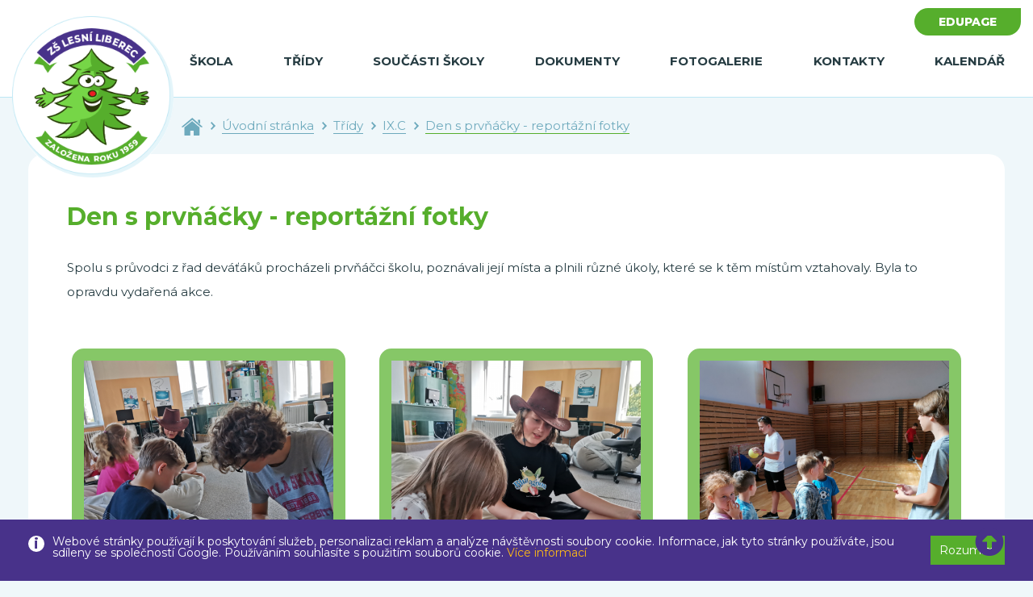

--- FILE ---
content_type: text/html; charset=UTF-8
request_url: https://www.zslesni.cz/tridy/ixc-350/den-s-prvnacky-reportazni-fotky.html
body_size: 5115
content:
<!DOCTYPE HTML>
<html>

<head>
  <meta charset="UTF-8" />
  <meta http-equiv="content-type" content="text/html; charset=utf-8" />
  <title>Den s prvňáčky - reportážní fotky</title>
  <meta name="title" content="Den s prvňáčky - reportážní fotky">
  <meta name="description" content="Den s prvňáčky - reportážní fotky">
  <meta name="keywords" content="Den s prvňáčky - reportážní fotky">

  <meta property="og:title" content="Den s prvňáčky - reportážní fotky">
  <meta property="og:description" content="Den s prvňáčky - reportážní fotky">
      <meta property="og:image" content="https://www.zslesni.cz/images/ZŠ Lesní.jpg" />
    <meta property="og:type" content="image/jpeg">
  <meta property="og:url" content="https://www.zslesni.cz/">
  <meta property="og:site_name" content="ZŠ Lesní">

  <meta http-equiv="Content-language" content="cs">
  <meta http-equiv="Cache-control" content="no-cache">
  <meta http-equiv="Pragma" content="no-cache">
  <meta name="revisit-after" content="2 days">
  <meta http-equiv="expires" content="-1">
  <meta name="rating" content="General">

  <meta name="robots" content="all" />
   <meta name="robots" content="index,follow" /><meta name="googlebot" content="index,follow,snippet,archive" />
  <meta name="googlebot" content="index,follow,snippet,archive">
  <meta name='author' content="Versoft s.r.o. - www.versoft.cz | tvorba webových prezentací, tvorba internetových obchodů, SEO">
  <meta name='webmaster' content="Versoft s.r.o.">
  <meta name='copyright' content="Versoft s.r.o.">
  <meta name="viewport" content="width=device-width, initial-scale=1, maximum-scale=1">
  <link rel="shortcut icon" href="https://www.zslesni.cz/favicon.ico" type="image/x-icon">

  <script src="https://ajax.googleapis.com/ajax/libs/jquery/3.4.1/jquery.min.js"></script>
  <script src="https://cdnjs.cloudflare.com/ajax/libs/popper.js/1.14.6/umd/popper.min.js"></script>
  <script src="https://maxcdn.bootstrapcdn.com/bootstrap/4.2.1/js/bootstrap.min.js"></script>
  <link href="https://fonts.googleapis.com/css?family=Montserrat:300,300i,400,400i,600,600i,700,700i,800,800i&display=swap&subset=latin-ext" rel="stylesheet">
  <link rel="stylesheet" href="https://cdn.jsdelivr.net/gh/fancyapps/fancybox@3.5.7/dist/jquery.fancybox.min.css" />
  <script src="https://cdn.jsdelivr.net/gh/fancyapps/fancybox@3.5.7/dist/jquery.fancybox.min.js"></script>
  <link rel="stylesheet" href="https://www.zslesni.cz/css/custom-bootstrap.css">
  <link rel="stylesheet" type="text/css" href="https://www.zslesni.cz/css/style.css?v2">
  <script src="https://www.zslesni.cz/js/script.js"></script>
  <link rel="stylesheet" type="text/css" href="/css/fontawesome/css/all.min.css">
  <script src="https://ajax.googleapis.com/ajax/libs/jqueryui/1.12.1/jquery-ui.min.js"></script>


  

  <!-- Global site tag (gtag.js) - Google Analytics -->
  <script async src="https://www.googletagmanager.com/gtag/js?id=UA-41463750-1"></script>
   <script>
    window.dataLayer = window.dataLayer || [];
    function gtag(){dataLayer.push(arguments);}
    gtag('js', new Date());
    gtag('config', 'UA-41463750-1');
    gtag('config', '');
  </script>


<!-- Google Recaptcha -->
<script src="https://www.google.com/recaptcha/api.js" async defer></script>
 
</head>

<body>

<script>(function(d, s, id) {
  var js, fjs = d.getElementsByTagName(s)[0];
  if (d.getElementById(id)) return;
  js = d.createElement(s); js.id = id;
  js.src = 'https://connect.facebook.net/cs_CZ/sdk.js#xfbml=1&version=v3.1&appId=&autoLogAppEvents=1';
  fjs.parentNode.insertBefore(js, fjs);
}(document, 'script', 'facebook-jssdk'));</script>


  <div class="eu-cookies">
    <div class="container">
      <div class="eu-cookies-text">
        <p>
          Webové stránky používají k poskytování služeb, personalizaci reklam a analýze návštěvnosti soubory cookie.
          Informace, jak tyto stránky používáte, jsou sdíleny se společností Google. Používáním souhlasíte s použitím souborů cookie.
        </p>
        <a href="https:///ochrana-informaci.html" taget="_blank">Více informací</a>
        <div class="eu-cookies-button">
          <button>Rozumím</button>
        </div>
      </div>
    </div>
  </div>
  <noscript><style>.eu-cookies { display:none }</style></noscript>
    <script>
  $('.eu-cookies button').click(function() {
      var date = new Date();
      date.setFullYear(date.getFullYear() + 10);
      document.cookie = 'eu-cookies=1; path=/; expires=' + date.toGMTString();
      $('.eu-cookies').hide();
  });
  </script>
  
    <header>
      <div class="container container-small container-head">
        <div class="row">
          <div class="col-12">
            <nav class="navbar navbar-expand-lg">
              <a class="navbar-brand" href="/" title="ZŠ Lesní Liberec"><img src="/images/logo-text-page.png" alt="ZŠ Lesní Liberec" class="img-fluid"></a>
              <!-- Hamburger -->
              <button class="navbar-toggler navbar-toggler-right collapsed" type="button" data-toggle="collapse"
                data-target="#navbar" aria-controls="navbar" aria-expanded="false" aria-label="Toggle navigation">
                <span></span>
                <span></span>
                <span></span>
              </button>
              <!-- END Hamburger -->

              <div class="collapse navbar-collapse" id="navbar">
                <ul class="navbar-nav">

                                <li class="nav-item active with-menu">
                 <a class="nav-link" href="/zakladni-skola-liberec-lesni-57512-prispevkova-organizace/" title="Škola">Škola</a>
                
                  <ul class="menu-sub">
                                       <li><a href="/zakladni-skola-liberec-lesni-57512-prispevkova-organizace/aktuality.html" title="Aktuality">Aktuality</a></li>
                                       <li><a href="/zakladni-skola-liberec-lesni-57512-prispevkova-organizace/edupage.html" title="EduPage">EduPage</a></li>
                                       <li><a href="/zakladni-skola-liberec-lesni-57512-prispevkova-organizace/nas-skolni-rok.html" title="Náš školní rok">Náš školní rok</a></li>
                                       <li><a href="/zakladni-skola-liberec-lesni-57512-prispevkova-organizace/kurikulum.html" title="Kurikulum">Kurikulum</a></li>
                                       <li><a href="/zakladni-skola-liberec-lesni-57512-prispevkova-organizace/historie-skoly.html" title="Historie školy">Historie školy</a></li>
                                       <li><a href="/zakladni-skola-liberec-lesni-57512-prispevkova-organizace/uspechy-skoly.html" title="Úspěchy školy">Úspěchy školy</a></li>
                                       <li><a href="/zakladni-skola-liberec-lesni-57512-prispevkova-organizace/projekty.html" title="Projekty">Projekty</a></li>
                                       <li><a href="/zakladni-skola-liberec-lesni-57512-prispevkova-organizace/zakovsky-parlament.html" title="Žákovský parlament">Žákovský parlament</a></li>
                                       <li><a href="/zakladni-skola-liberec-lesni-57512-prispevkova-organizace/skolni-casopis.html" title="Školní časopis">Školní časopis</a></li>
                                       <li><a href="/zakladni-skola-liberec-lesni-57512-prispevkova-organizace/ztraty-a-nalezy.html" title="Ztráty a nálezy">Ztráty a nálezy</a></li>
                                       <li><a href="/zakladni-skola-liberec-lesni-57512-prispevkova-organizace/pomoc-skole.html" title="Pomoc škole">Pomoc škole</a></li>
                                   
                  </ul>
                
                </li>
                               <li class="nav-item active with-menu">
                 <a class="nav-link" href="/tridy/" title="Třídy">Třídy</a>
                
                  <ul class="menu-sub">
                                       <li><a href="/tridy/ia-400/" title="I.A">I.A</a></li>
                                       <li><a href="/tridy/ib-401/" title="I.B">I.B</a></li>
                                       <li><a href="/tridy/iia-402/" title="II.A">II.A</a></li>
                                       <li><a href="/tridy/iib-403/" title="II.B">II.B</a></li>
                                       <li><a href="/tridy/iiia-404/" title="III.A">III.A</a></li>
                                       <li><a href="/tridy/iiib-405/" title="III.B">III.B</a></li>
                                       <li><a href="/tridy/iiic/" title="III.C">III.C</a></li>
                                       <li><a href="/tridy/iva-407/" title="IV.A">IV.A</a></li>
                                       <li><a href="/tridy/ivb-408/" title="IV.B">IV.B</a></li>
                                       <li><a href="/tridy/va-409/" title="V.A">V.A</a></li>
                                       <li><a href="/tridy/vb-410/" title="V.B">V.B</a></li>
                                       <li><a href="/tridy/via-411/" title="VI.A">VI.A</a></li>
                                       <li><a href="/tridy/vib-412/" title="VI.B">VI.B</a></li>
                                       <li><a href="/tridy/viia-413/" title="VII.A">VII.A</a></li>
                                       <li><a href="/tridy/viib-414/" title="VII.B">VII.B</a></li>
                                       <li><a href="/tridy/viiia-415/" title="VIII.A">VIII.A</a></li>
                                       <li><a href="/tridy/viiib-416/" title="VIII.B">VIII.B</a></li>
                                       <li><a href="/tridy/ixa-417/" title="IX.A">IX.A</a></li>
                                       <li><a href="/tridy/ixb-418/" title="IX.B">IX.B</a></li>
                                   
                  </ul>
                
                </li>
                               <li class="nav-item active with-menu">
                 <a class="nav-link" href="/soucasti-skoly/" title="Součásti školy">Součásti školy</a>
                
                  <ul class="menu-sub">
                                       <li><a href="/soucasti-skoly/skolni-jidelna.html" title="Školní jídelna">Školní jídelna</a></li>
                                       <li><a href="/soucasti-skoly/druzina-a-skolni-klub/" title="Družina a školní klub">Družina a školní klub</a></li>
                                       <li><a href="/soucasti-skoly/pevecke-sbory.html" title="Pěvecké sbory">Pěvecké sbory</a></li>
                                       <li><a href="/soucasti-skoly/srps.html" title="SRPŠ">SRPŠ</a></li>
                                       <li><a href="/soucasti-skoly/biofeedback.html" title="Biofeedback">Biofeedback</a></li>
                                       <li><a href="/soucasti-skoly/skolska-rada.html" title="Školská rada">Školská rada</a></li>
                                       <li><a href="/soucasti-skoly/spp.html" title="ŠPP">ŠPP</a></li>
                                       <li><a href="/soucasti-skoly/krouzky-a-volnocasove-aktivity.html" title="Kroužky a volnočasové aktivity">Kroužky a volnočasové aktivity</a></li>
                                   
                  </ul>
                
                </li>
                               <li class="nav-item active with-menu">
                 <a class="nav-link" href="/dokumenty/" title="Dokumenty">Dokumenty</a>
                
                  <ul class="menu-sub">
                                       <li><a href="/dokumenty/zaci.html" title="Žáci">Žáci</a></li>
                                       <li><a href="/dokumenty/rodice.html" title="Rodiče">Rodiče</a></li>
                                       <li><a href="/dokumenty/absolventske-prace.html" title="Absolventské práce">Absolventské práce</a></li>
                                       <li><a href="/dokumenty/zrizovatel.html" title="Zřizovatel">Zřizovatel</a></li>
                                   
                  </ul>
                
                </li>
                               <li class="nav-item active ">
                 <a class="nav-link" href="/fotogalerie/" title="Fotogalerie">Fotogalerie</a>
                
                  <ul class="menu-sub">
                                   
                  </ul>
                
                </li>
                               <li class="nav-item active with-menu">
                 <a class="nav-link" href="/kontakty/" title="Kontakty">Kontakty</a>
                
                  <ul class="menu-sub">
                                       <li><a href="/kontakty/mapa-nasi-skoly.html" title="Mapa naší školy">Mapa naší školy</a></li>
                                       <li><a href="/kontakty/nasi-zamestnanci/" title="Naši zaměstnanci">Naši zaměstnanci</a></li>
                                       <li><a href="/kontakty/gdpr-220.html" title="GDPR">GDPR</a></li>
                                       <li><a href="/kontakty/pracovni-prilezitost.html" title="Pracovní příležitost">Pracovní příležitost</a></li>
                                   
                  </ul>
                
                </li>
                               <li class="nav-item active ">
                 <a class="nav-link" href="/udalosti-skoly/" title="Kalendář">Kalendář</a>
                
                  <ul class="menu-sub">
                                   
                  </ul>
                
                </li>
               
               </ul>
              </div>
              <div class="nav-item-edookit">
                <a href="https://zslesni.edupage.org" class="btn btn-green edookit" target="_blank">Edupage</a>
              </div>
            </nav>
          </div>
        </div>
      </div>
    </header>


  <div class="container breadcrumb-container">
    <div class="row">
      <div class="col-12">
        <ul class="breadcrumb">
          <li class="breadcrumb-item home"><a href="/" title="Úvodní strana - ZŠ Lesní"><img src="/images/home.svg" alt=""></a></li>
          <li class="breadcrumb-item"><a href="/" title="Úvodní strana - ZŠ Lesní">Úvodní stránka</a></li>
           
     <li class="breadcrumb-item"><a href="/tridy/" title="Třídy">Třídy</a></li>
     <li class="breadcrumb-item"><a href="/tridy/ixc-350/" title="IX.C">IX.C</a></li>
     <li class="breadcrumb-item active"><a href="" title="Den s prvňáčky - reportážní fotky">Den s prvňáčky - reportážní fotky</a></li>
           </ul>
      </div>
    </div>
  </div>


  <div class="gallery-page gallery-green">
    <div class="container">
      <div class="page-content bg-white">
        <h1>Den s prvňáčky - reportážní fotky</h1>
            <p>Spolu s průvodci z řad deváťáků procházeli prvňáčci školu, poznávali její místa a plnili různé úkoly, které se k těm místům vztahovaly. Byla to opravdu vydařená akce.</p>        
        
        <div class="gallery-item-list">
          <div class="row">

                      
            <div class="col-12 col-sm-6 col-lg-4 gallery-item-col">
              <a href="/upload/obrazky/galerie_obrazku/img-20220909-104243-81721.jpg" data-fancybox="gallery" class="gallery-item">
                <div class="gallery-item-img">
                  <img src="/scripty/resize_image_ctverec.php?image=../upload/obrazky/galerie_obrazku/img-20220909-104243-81721.jpg&velikost=500" class="img-fluid" alt="Den s prvňáčky - reportážní fotky">
                </div>
                <div class="gallery-item-name">Den s prvňáčky - reportážní fotky</div>
              </a>
            </div>
           
                      
            <div class="col-12 col-sm-6 col-lg-4 gallery-item-col">
              <a href="/upload/obrazky/galerie_obrazku/img-20220909-104255-81722.jpg" data-fancybox="gallery" class="gallery-item">
                <div class="gallery-item-img">
                  <img src="/scripty/resize_image_ctverec.php?image=../upload/obrazky/galerie_obrazku/img-20220909-104255-81722.jpg&velikost=500" class="img-fluid" alt="Den s prvňáčky - reportážní fotky">
                </div>
                <div class="gallery-item-name">Den s prvňáčky - reportážní fotky</div>
              </a>
            </div>
           
                      
            <div class="col-12 col-sm-6 col-lg-4 gallery-item-col">
              <a href="/upload/obrazky/galerie_obrazku/img-20220909-105645-81723.jpg" data-fancybox="gallery" class="gallery-item">
                <div class="gallery-item-img">
                  <img src="/scripty/resize_image_ctverec.php?image=../upload/obrazky/galerie_obrazku/img-20220909-105645-81723.jpg&velikost=500" class="img-fluid" alt="Den s prvňáčky - reportážní fotky">
                </div>
                <div class="gallery-item-name">Den s prvňáčky - reportážní fotky</div>
              </a>
            </div>
           
                      
            <div class="col-12 col-sm-6 col-lg-4 gallery-item-col">
              <a href="/upload/obrazky/galerie_obrazku/b7990d9400a44410a349ab8b28396ce9-81724.jpeg" data-fancybox="gallery" class="gallery-item">
                <div class="gallery-item-img">
                  <img src="/scripty/resize_image_ctverec.php?image=../upload/obrazky/galerie_obrazku/b7990d9400a44410a349ab8b28396ce9-81724.jpeg&velikost=500" class="img-fluid" alt="Den s prvňáčky - reportážní fotky">
                </div>
                <div class="gallery-item-name">Den s prvňáčky - reportážní fotky</div>
              </a>
            </div>
           
                      
            <div class="col-12 col-sm-6 col-lg-4 gallery-item-col">
              <a href="/upload/obrazky/galerie_obrazku/fd7366dfec494bd2949bbbb5c2159136-81726.jpeg" data-fancybox="gallery" class="gallery-item">
                <div class="gallery-item-img">
                  <img src="/scripty/resize_image_ctverec.php?image=../upload/obrazky/galerie_obrazku/fd7366dfec494bd2949bbbb5c2159136-81726.jpeg&velikost=500" class="img-fluid" alt="Den s prvňáčky - reportážní fotky">
                </div>
                <div class="gallery-item-name">Den s prvňáčky - reportážní fotky</div>
              </a>
            </div>
           
                      
            <div class="col-12 col-sm-6 col-lg-4 gallery-item-col">
              <a href="/upload/obrazky/galerie_obrazku/a9f4ac03f56b42a89adf5bdbc709e0bf-81727.jpeg" data-fancybox="gallery" class="gallery-item">
                <div class="gallery-item-img">
                  <img src="/scripty/resize_image_ctverec.php?image=../upload/obrazky/galerie_obrazku/a9f4ac03f56b42a89adf5bdbc709e0bf-81727.jpeg&velikost=500" class="img-fluid" alt="Den s prvňáčky - reportážní fotky">
                </div>
                <div class="gallery-item-name">Den s prvňáčky - reportážní fotky</div>
              </a>
            </div>
           
                      
            <div class="col-12 col-sm-6 col-lg-4 gallery-item-col">
              <a href="/upload/obrazky/galerie_obrazku/f49eca9952cf4bd4bd4085ecb8cb3f71-81728.jpeg" data-fancybox="gallery" class="gallery-item">
                <div class="gallery-item-img">
                  <img src="/scripty/resize_image_ctverec.php?image=../upload/obrazky/galerie_obrazku/f49eca9952cf4bd4bd4085ecb8cb3f71-81728.jpeg&velikost=500" class="img-fluid" alt="Den s prvňáčky - reportážní fotky">
                </div>
                <div class="gallery-item-name">Den s prvňáčky - reportážní fotky</div>
              </a>
            </div>
           
            
    
          </div>
        </div>
        
                          </div>        
        
        
      </div>
    </div>
  </div>

  <div class="email-box">
    <div class="container container-big">
      <div class="row">
        <div class="col-12 col-lg-6">
          <h4 class="h1">Novinky na e-mail</h4>
          <p>
            <strong>Máte-li zájem dostávat zprávy o aktuálním dění ve škole e-mailem, zaregistrujte svou e-mailovou
              adresu .</strong>
          </p>
          <p>
            Obsahem newsletterů nebudou informace o jednotlivých třídách a jejich učivu. Ty i nadále naleznete v
            měsíčních plánech na stránkách jednotlivých tříd. Obsahem newsletterů budou převážně zprávy z celoškolního
            dění.
          </p>
        </div>
        <div class="col-12 col-lg-6">
          <div class="newsletter-form">

             <form name="formular" class="has-validation-callback" action="/newsletter/" method="POST" enctype="multipart/form-data">
              <div class="input-group">
                 <input type="text" required name="registrace_newsletter" class="form-control" placeholder="Váš e-mail" aria-label="Váš e-mail" aria-describedby="basic-addon2" />
                 <input name="registrace_name" id="reg-name" style="display: none; "/>
                 <button name="" class="btn btn-primary">odebírat</button>
               </div>
               <div class="check-styled">
                 <input id="check1" required name="vlozit_email" value="1" data-validation="checkbox_group" data-validation-qty="min1" type="checkbox">
                 <label for="check1">Přeji si dostávat informace o novinkách a akčních nabídkách a souhlasím se <a
                    href="?id=275&next=obsah" class="btn-modal">Zásadami ochrany osobních údajů</a></label>
               </div>
             </form>

          </div>
        </div>
      </div>
    </div>
  </div>
  <footer>
    <div class="footer-top">
      <div class="container container-big">
        <div class="row">
          <div class="col-12">
            <div class="footer-info-wrap">
              <div class="footer-contact">
                <a href="tel:+420733746188" class="footer-phone">
                  <span><span class="small">+420</span> 733 746 188</span>
                </a>
                <a href="tel:+420734354152" class="footer-phone">
                  <span><span class="small">+420</span> 734 354 152</span>
                </a>

                <a href="mailto:info@zslesni.cz" class="footer-mail"><span>info@zslesni.cz</span></a>
              </div>
              <div class="footer-virtual">
                <a href="/virtualni_prohlidka/" class="btn btn-virtual">virtuální prohlídka</a>
              </div>
              <div class="footer-social">
                <a href="https://www.instagram.com/zslesni/" target="_blank"><img src="/images/instagram.svg" alt="Instagram"></a>
                <a href="https://www.facebook.com/ZsLesni/" target="_blank"><img src="/images/facebook.svg" alt="Facebook"></a>
                <a href="https://www.youtube.com/channel/UCtBIoSlF6T5YmkUfJXN8gog" target="_blank"><img src="/images/youtube.svg" alt="Youtube"></a>
              </div>
            </div>
          </div>
        </div>
      </div>
    </div>
    <div class="footer-bottom">
      <p>
        Copyright © 2020 <a href="">Základní škola</a>, Liberec, Lesní 575/12, příspěvková organizace
      </p>
    </div>
    <a id="back-to-top" href="#" class="back-to-top" role="button" title="" data-toggle="tooltip" data-placement="left" data-original-title="Zpět na na začátek stránky" style="display: inline;"><i class="fas fa-arrow-alt-circle-up"></i></a>
  </footer>
  <!-- Modal-->
  <div id="modal-popup" class="modal fade" role="dialog">
    <div class="modal-dialog modal-lg">
      <!-- Modal content-->
      <div class="modal-content">

      </div>
    </div>
  </div>
  <!--END Modal -->
</body>



--- FILE ---
content_type: text/html; charset=UTF-8
request_url: https://www.zslesni.cz/scripty/resize_image_ctverec.php?image=../upload/obrazky/galerie_obrazku/img-20220909-104243-81721.jpg&velikost=500
body_size: 403407
content:
�PNG

   IHDR  �  �   D�H�   	pHYs  �  ��+    IDATxڬ�Y�-Iv&��r��x�;�XY�Y����2M��nkkԀ0� ���	��@`���6!�B�dX��5V�2�+K��ӝϼ�������#<�>�f��</��s����}��ַ�_�����Zk��NLr���^xq<� �RDD
�?����}"M$DD� B��   � ���DD�""����� �@D A!
"� � ��0�DFA��>��C|?�M�o ED��  
��/C��	@ DDDQ��;b� �oN�n��� �?�` %(�� "�"��_C��D�OOD�����$�= 0�p{�ҽ?� ��������������>��ߏ>��������Y-��*ɲ�P��������
_�ק�|����OQ�H�;=y2���{�|f���V~ 
� �B"j�H@	 ���P�)���P�s��|~t��������"�ӽ��h4���h���l4�FScr$$�����Ïm�Pd�}�w�}�[��& ~�ᇫEyrr���㯿t;eI:���o����^zq<k���X���������w>���������d<ɝm��/������-S�E�&�k��4=8��nN�?�콴���K~�F�k������������߿���_��R���������jFAb�d�&��}˨���\�����o󫯌��R�b���ZD�1I� �j�r�)���i�5�038�,;��Ν�^}����	3s���^����?��h�		�R���P�(�ګ/�{���;�����(�����ǣ����|���}�?����?{�ݼuk:���1�e�������.U�տ��?.>���� �4M��9)oN��C~Y��#�}������̜�) 8v� ����xz���c"ް������Ð�X@kz�@@�}la�QDZ�� P�9DD�7ؙ9A 	/�7��y�~�'`�>|l:��u7��q���]>�����#Pxi�`oZ1X���J�4�#A` B���K���S�va��^@�����;�~�{������NU��B�T�9����Y������_Y�
��F��2������+y H�a�F'�>�� #˖�o�U�9j�pxl"B �,��	�Z��� D
�s������	П)$D�H�r�ۍs�7y<�:����h>'Yvpt���؛͜�WW���ND������?���������E���=a�X� �UY���W��_�V�M&���óS��?�|d��^���o�efTJ���Y.�Y�����s�''�h�Li�@2#���~]T���n�I�nخ���^U��Z"J�T)ՙ`�����2� " ��Ada׮"���A �@J�\���Vg���<�>[k�9�1��2;D���]D�R��4Iu��sV��#�ϻ��U����{��ՖE�~��=^�"B�i��u# >�n�'�9�$����F���(($�p�Ň��m\l[z#m�,]�,�+Z���lk�����K��[��X���y�@�����lx�n���{�}�
A�v���S��8���fP���~	�벖n?t��O���	1>�P|�~V��gn��mw�k1MS�:A R���am6�/}����1��!�R*ڢ�݉���"�`�-},/�2 i"q핬� ��V��cۦD>�	�$҈m�G�7o޼{�.���R:!�DJ)  <;y|qq� H��O}����D�ئ�ʲXo� (m5Z�'���ms����W�ko�I��ϕ��gǳэ�ںb͏>*6�z���n���r���q�^].W��|ݐ�uQ}�H�/�c@ ""0�sV+��/>�m��/i�����ݳ��o{n�:f��<ԇ��h7mE��},�>DD����0$�A�\�$"�e�_A��$JQb�0��'�~��HtD�b4��~;����G~k��cɲ�jj6�CJ�)脹D� ? ��-�6�!�E$��D�˷f	�Gu�����DAeHoO���,;��(!d�� Pd !�@�%v;ܨ�}C��+ ��A}��[K�o�6����z��_q�~C(�{�覱����>�e���&Vi=��>zq�����/����|�6�4M���>�Y�;x�q�<׏_�O��)��I)kYD�%��O�`W# )m���v���E)�4u�@@�,���b>�OgS �lV��3�P)��
fK���q="*2H��R,B����K��]U�f��Һ��v1;�|<��u0����_�`c-��y3�&yn�������/V���m�-���������V�=^UN�3�h��1
�!i�Y.V3����?������?ܝ4�JJH�[�G�Xi��6iM|�Tc#]/i@@T��<kXmH�s��Bn�������i]T !Y�?g'��@���6M��\Z��s��֥�nG���`���tzzz�Ή��m�HP��t4�We0�Թ_���T��~)۠�<h�b�>z�0�w 
8�X���O%|���0�.���2v.1��3�mT+؆�!�m�
�i­h1����O1�.�!L�IC_�y�V �]�Ӻ!��}{���h��n�;���{n��E( �ruu_�����*Mt�hl�0�1�e�m�/X������ IQ�4���v��^�԰�&�� �4�lA��������ʭ��֮��'��H���9kǣ����8O�"ǵ���M��I����F$��_��R��ے �B�\Օ&���h<*����U�����/�u89ȴ^=)>�6uu|�x:�24��՟�����o���SH��OΊ�,7S[���1ڀ�O�}p����;DC�$����$i�8O'�|:I�f6'����,��,�KMﾼ'�0 �? �;K�nB&�;��֩�"bfR���;�����gi1X�Ec�u�^��� �s�c $
��/��;l-mpj�-��ekM�t��:�e#v�`��C�JJ�������/�ro4{�{��`2t(�e@Ro壇����9���H�bt���9{���m�;�wx�s�6/_jka�Q���-u�:��m4x�uo!0�nPz��Jݒ�>�Ö�Q� ]�ੰ�t%��=2��{ Y.,����E"��hm)g���U��u�e�~�F+RZkD%����C���ߕGb(W�d1�)i6*���(����1a�4�xp�����Ҥ���۷_�����Z����J+���899U*�}2�$	!(���"��p;E�"U�;I��;��N=L�~����[7�����;?����_�����?����?��w��4���?����_��~�7@��d��TE�f�0*Q����'?��������ًw�R�4�߫����]^-N/�����û7�t:�Y,vVJژ�#3��@ ��w����=\���־Ц��.��u��Wt}  �s[&�s���]un ~ 9� ��q��<�7m�7�)%�*5��݂*jF`��9� ԍMYHD<C'��E�!D�E��oYOl�>�R1�G���,Ao����1(�mEt�@��P�:���0���?���M��%�@�{h�F��P�h�
���)�E! 3�e�t�_���?<���w؃�}F�o���H��>�X,��QC���a�L@�/�֤!)�n�5ު���J��i���CٔRJ+"�Ak�"��c�.��S>�����m ,�	�,GB��\��������K�γ,�q�����tz�dib���N�;=��m�d6iScl#���Dt,��? �{���jg���T!=|�7ˑv֖?�ɻ���i>�u��z�)Q'��;��8�����(�ꦬK��Fk����]�z:��f:K�h�^���˦,.>������p���wo|�6�b�e��,�RڗR��s�FO.@ ���ك��Z��
������PzfTw
v/�Y=Y���3l��ا�қ�.{{�X�;j�s�U:������p�Z��&% (���J���'o  �x4B$ �"$H���]���F�'�U�^�آ� ",���.u�yn˕�g�r��C��Tx��k�c"��-���訮��k�x;<����x���ɖ����_��=�&\"*���ǍJ-�o4�-��R/�{j�v	Ř(H&�毮ʲ(�4ي�������XD��t��(E5�b����X[���/q���o�e'E�D"��9�Y���U�Pp �a�z�.��IS@��Xv\�5�D �o샃�����x��i�&ib�"������s����s(J!�uu�l�� ,�p�q�1{��P�4M]*$��l����2�ڈ�(���(�lV�N��>�!�
E�0I�����X�8>�kǒTes���t�&dx|%���������~(E!m�Y0�T���O��w^���(�lܳ ����4M��(Ḙ!F@F~Z�#ڵ=
=i�<�� Dd���t��'��q]�eY�V+��<�s��\{����'��I��߾# ��s�h�0o=Xdh� 4 
�(`��ey^וsNk���$�Y>Q&sM�J���6��(V����I��A��Q���7��-`���f��"�id�J�}��C|9��:�$I`�`�\��)��c��'��Dv�=G�P,�6�Q:����R�롴�y�Q��*U_�_
` Q�o��#�pA�e�( �\�����M���{�F��J�@�R�Y	Xkכ�ї�~���4[�ֺi@ |���Bv>�W��?�[�F
1�?�I��/h"ASWi�#�h4�NgZ���J������}�����j`fFp	2 � K㜭Ǎ�̏E�=�R�A�CH�˲��\L&��$<9?�\��������c ��j��%�PU���:I�WWH�$F�5Y��:$���٧W����߼ߜ�������+���f�]%���_��'�f��.��	�/�m��D�):������$I2刪C�|��m"B �K�@�S"����i�|�4��}c�Ѻs	J)
�`�;lE��,˲,�X���wI�t�N��D(�m,�|,�@�*FH�/�·
��w�F�2_�u?ԭa���J�����O����i�e��.�:fl�p 
��$��0�:]n%�#�ўg"�YƏ���D�*�H���IH��d���Q���;�%>;C��W� Cv���Jd�e�J�;�޸� >~�ɰ�"@ψp�=�$!�o�'>��:6"B�B�����E����) h���TD�a�ͦ����,!����ipֺ6��,��-3X▋~�QDL�"i$A`�����I�c�ŏ�m��}��Wg��e�6,��-�]#"�D�Cᦑ�j�j-�ۺ��u�,�q�8a�&����{�����������St!�ȏ��o�{w3�8���+gǳ��� ����X�L�N�+����Һ֓ Hb�ͣc��������;����d�ON�jP��ߓ|�:?�NF�ɥ{�}g_���Z�Ћ�w�]V�(~��#ޖF�;f �B����y�}�&�ِ�G��h4� ���1�KB8��������S+Q���u%��"�]7(WH�Ą��k�����مsSTZ��T:���C҄��*��6_���<�f#��\����.�����/�;k�q��G-(b�H@�@"v�D�x+�調sG:"� $§�;/P�:#m�
���'ؕ����{�#R�t�}Kq�@6�!U(\_�_�W���)"jc>�k[�[Z�6_�ɲ�NB���a��,@�=�	1��z�MbR���("bv�(�rȲ��.�WW��r폺����qV7�Y�\��sF$k]Uq�.m��nl�'R;���,;HGc3�:ΊѦ����~��}���G��_��s�ƍ���r��5�@i�;�Zc>��r.Z`BaX#fw������7���=�r���n��F�@e����ý��//u���޾����x� �TD l��l���<��n1�Ä�E�����WPw����i���H}UU!rl;|��Z@����Jw���99�ꚜ`@��ݴ���%�����YcFb�c��;��Ȁ���{�)I��icܡ�󻍱M�ų*��}5�X3�Vv��"b^Ԑ�q�m�:n�2�� ?�{�y@o�z�ɀ��CL���a���H�Rد�)5/�طF�Ǌ�Ac���E%��a��>��!�2��w���^���
�Eh�~Z��.��\��tY^pu�\-w������I" J���*����� �B/��(����"FiRF� �R��  ϲ,ͬ��������(B� �E�)JM�"Af�0��Q�4����D�y�V�v "XR�m�)؁֩M�t�LR[kR�L
�E���֫�(t�b
Pz�Y:v�Ւ��@b�l6��ͫ�ʳ|o>'���sXF!�]����<�w�N֤"1	8n�z��µ�,���M{r�2�r�D@m#��㪮6Wܰ��'E��=�'���K��v6Bewc����Ҭ��]�*����^���3�.��{{{Dj�R �,�@$�m! ����}��'����@]�Ar�;"��E:��6�j�	�/���8QL<��#*�z���#�U�c~d(�����=G@tG�k��Cի���4-@7�K_|�m�|�&[�2�;��b�Q�
4])"62K�t���.��
C>m�K]>%>8tC~�	�V�s��2�ݏG�](�#���i�1wO�%����Yk�H�s����"�Z��ٓ����Зe	 ��Z˝ �l�̄�~��yO�BD"a�rdQJk�7��"U֍�c�������(n޼1��M㚦q�]^\eyxp�gcB(�R�u�&�P2���&I�R��?~�������dtΖ�g#���Gu�J�O�ܼ}7Ͳ�jeY;k4T֪��[F��v�q�9��@� �ٴ,K7u��jԂ �ε筨��p�6`�Da����Az|\��]@"��<9C@p�W
X@��`s��'���MC�t=�#�Q��@l)��J��V����V�vX�
Af[��n��U ��/��}rxx`��
4��^�D/��]�>�б �!��:^�2�.ᰍ3Z�H"�H�eM�0��-�dL0�GJ+���"���`�kN`T��Nǣ�����`�e��x�ٗ?t����e��^���mE����i� ����䙽�2�1��ԲH�H�k3�X +�B_K��A��Tb�oK��m`-�(U�n�&M��8������)j��N<��H�����ea}=�K\߯����R����UY��{����ڨ�*�H�D��aa DJL�7�#�z�n�Fi�f�)[��w0�N��TT���U]$���&�4�5�����^#f����Rv���:88�\ScY=�G��5���T���q���Z��{{���z#����۔���۷� h�9�O����|��I�d2�x*j��l�ŝ]>�ݘjh�4��� ���w�{y.�XZ�m����F�./q}�����p�r��i�Wd ,�c�![ħ��깅
ȰL�#w"�ZW��ꯠK��5ƍ�,��D�^��Q"�0�HS�!�Y�q�g�C]�u��"�q�"j;�G�W�Gږ�IiO&��"ĭ�^���.`R_����?��eħ�����D��D�Ƙ?csv��#��P�3f��ŢFpm/Ƴa���
���X1��B���׷̜�f��R�;w[9��

2[[Ue�$�9��Q��e])�&p�@ʪt�J�5��_D��R�"�'�;���T��V�1��!����4��1ۖ�f�����j�&� �/.�A���Y~��r����u���m��q�f�f�$�Y\��ɬ�А&:ќ�i�ā�-6<���>ͿQ�}��/:��N��g�au�K���rIo�G+�w
ĸ�ۯ�*O���W~��ߨ�j�\:����{��=Ehm�ɽOO/.�(��Wu107��;]�� W�'�o��o�S�����UY���i�O/�����,!?�    IDAT2U�*�!��k��#
{|�e��y��8� ���!���Z�{J˲ @�"�w��}�keGa�����d�V��b�ΝAd���Mc��&���4K�Ӧ�[ۧ.-o<?\��Po�iƭl=���g��C�q���{��1x�u �tH�M[ů�Uva��VETtħ����!��Gf>��e�!��
Ս} �LҖ��B�Xz�:��@�-��,�V$�7"t/%@�$<H����z:��9��;J��G�WU�4Y��J��3�"�7�����o��4�X��r��E���HuK�.��I'`$�j�?[b�$uE��(,���� �����G�,������0��ʫGwokRh���>���P*�loϤ��G@�l��Ǧ�@,n7U�T�*I�ڝ�S�}���D�(�E�	-S��i�����o�!���0Z�aY��/���/��|���/^����ƕU�3����N�V�9t9 ;q̞t@�(���Շ?}�_{���m'�5Zr5�9Bp��;y����k�Le]6�퐙4yM4�ڡ"�L�ކz}�jtɓH��Z{k�؂���,�{�%"��a�� �w$��Ǆ�4��5[��=�!���~�����К]V=��Y�,��Ӛ�ɲ,2�@8�;fx�ŵ��V���b��2? �G�6��ګl��o�K�����7h���a|�5+hKg&�t;����Cqo������߷,{�W�_\<ƝD��P�����#� 0!J_�����:y�u�����"zhzN}�P-g�\nC���C��$�R$�&�b�%��t,��z>�~��� H��T4����RJX�1KO�Bi�-l�N�K�yʄ�J��D@���m�"��4�Ͽ�ͷ��������e�#��Ɣ���~�4�'�1c��<����D!����5���D*����[����鲪L�G*������o$��ˋ'%�m6�H���y�x����O�����Q�O���3z�W�"p��ݦ��2�i>I�s�^]���b�׶LI�f`k��o��0#"#�j��O�_���� A��7��ǉ�F�Qsv:��w��G�ƬK��̥�e��-�dғ#���׳`l�X������kD ���o�$���$I��<[��sF�^�͉I�0:~N�!  �)��+h� �]�-$�j'@�O�H>��1���w�hm����&�e4��J�he�$Tl�vX	L��H�-wl3��s#=�/p;z� w��}�T�P�(Qͳ�����~ [l����^A1��-� ڿ�%�^7#��ƥ��WI�o� �es��U�-	R�u��g���S
���c�X�W�5|$ED4ƈ��Z�i��j��y�Z ��J8�&IVZk�B��s,�U��F�/�)j�A�T �i�T�VdmZi��t>��fib�*JF9$	��"0%ӣF����b��|lf{㽙�:�r��X��`}a��<^�>���d�K�x�x�G��S ��LGf>>~��j�j�Xl�v�"���~~�z훫W�qslnjuUT��|J��<�kB��b�G��4)�#�iR��� ���* ����		7�~�CD)�'
����S��������@)�M���- �Y���:�V:��]����T�Q62��۲��A�h ~�eA?҆��'( 
��<���� ����-]�8�ؠ��۾��	��j�����1�yVUU@��L�,�쪈���o��mL�����Ux;&�ĵ�a�,ݛᐖ<��(H��@�:�h ��A��![��I�e���zgO[[0�na$��O/�hU�/�DP�>Ҩ]*��P8s���К	1u#>(D�Aڌq�Z�.����Z�d���N'e! �u���%O�h�������Y�~�TPo�[B��gA$;�1�1��i�"�4�IH��g4��M�/��:Ee�Jc��|�Zԍ�=��'B�9{�ɧ@]��֩��s�գ�*������=�RmL=��m��+�V�f��b.kYm븮��v�F��)Io������l?K�ig�c���g"� �������J�t:�����_����w� �����DJ�n���/���G���P�PIݠ��{o������z���r�Ȃv��n`I�z%��x����-y�N//㣮�����sB���dv�+�JH��7%9�Kd����؆V������ÖWD�&IUU�q���wnMS�����s���z�H~��d2�X�
����f��S�L5	�z*KȎ{��yM�t��p F��g��UPE�k�n�a:H����~�Q;�j K�h���p�/����QJ|I��H$_�z{y��R�!K�mp�M/(vm#�S�$�@�'!��j�]��ܻ혦�Bo%Q@��}ie�^%�; &i"�P/ (�DJ9Ǒ�N�C?r�eH������<wMk�섻$�rS��z�4X�EZ9cj��$�Y�M�6�Ki,����jq��..�U�ѣ�z�xt�p�7N���e��٦������M�_߃�j�8�Ϡ��'K�W��&W߾����w��<��&Zk�}t\����诞<9>:��_��!��?}|�s�����hz�� �+{��t��Dɐ�}{];�	_֙�"��j�����i�Kί��U��a��{ ��:�t��Pb�,]]/�ࡔBf�Mky���sXw��yV��̆������\+�a�ҩ�0�NM��ld?V Cf��i�ڕm@� 
 ������0�t�w����B<o�5V�<���Pu0�;�6^�ꃉd{#%�]d<U��p���x�P��+[0cױ�FQ7�N +�P4{��h;����ڗ�Р�)�W��PwGv�����[�fD(�MYU�<�<����O�$��D~�Wks��&�@z��o��� ��i'�")�Ɲ;�_o�)*au�;A��)zW�T�~:ff��	���'���A����MY�bB�Gf�s��J#�Uyqqv����bq~V_
 !������qYע���o�۷nܘ%���bS��"y��O�?x��V@F�S��w�J���-������Ŋ~�7?z�����n�܇�<�?���������o!R�f @�EQ�����kD% ��zcVEftc+��L���m�j( �����zS�ə��"!�&hB��	0t��v�뜋�xmõ��~Td�����Oh�EP|�~����!��>�0�+TY��y(��tw�g�&gD��v#�)����Y�,7�OS����E��M*ɀa#"����a`y�G���FD�"7=���F`G��~ehP�̘��a�ʻ�U`G�@�sw�<@�Ztj����P���K)4�b(3�����
�zbEb��6�9���q x���N�Z�B|�Ӎ�(L�0�������<������M>M� �"��R���l�:J�)8�.|��G��<M5�2��$$JQ�4,���p��-�3+�"���XDd"�]��cq�xx�9���=�(�eY�eB���L)s���b���//?����ɹ-9�&
Yj�Q��:�{��nݼq�֭�����KG��e��~��|�(������g����㚒��׾����w��)��J�ٿ��C�
���`o��K뜀��:8�YՕsV�$����^^.E��X�6R5��4"3�H����k�Z��Z��~2j���1t�(j�L�:Sߨ��2�ι��4����}4}��]{ƘN��mNaލv�ku���xq�٫@+�N��s^ ��
ɒ�P�@?��$��N�	��=���4;=_4�)5��,�Ƙ��G̠T0�,�,d�%9�S;be
�V�y���؈u�y,�҂��D�|;
�h������Z����ݎb%�x2̀�5��<tf�����#M3F"�t�F��Y�i�OsB�[]w@�蕲U����Z�#���1��zZA?���+l��,K��3$X�e�m���Oj�1F�R`�#3�Cn��9��Z|���U����O5�cXH[[K��d[1�K�\G� ���sBHZ�ڲ 7�.�ryz�,��<|�S��>�����k����$۟�.>���q�XW(H�8�y0��7�|�k����x2"R�I�<k;ΨvN���"����Yd剈K��s������� ��nU`]V+��Ƀd�/�N'Yz��h}��Z&��t�\ba/ �����N�u>~����'O��5������N�(�|�h���vGch��v$h�̓i����u���6��Qc���lܲ�A0�cvM�n�.�-e�]�Щ������D�D�]@��q�sJTc�{,�;ĉ�͗�u8���YY�i���AD�֎F��,硦�嫢�$i>)�%ƒvM��LND��k���ښ�L����oA�����|���{�uRߞF��D�$f�:&`��KD����4!nu�E��b���'Nb?�u��������Dx��o�B}C��)G2Z��4��-�>���j� ibH)�T�W��MSWUb�WB�I�����"f��@�(U�H_�O����~W����gS��u��G��./�O?x�d�D���n)T�n29����l|U?\����7'+��6�$�(��o}��ק��h4҉�o�N&�QYlF����E�p�t~vA�ƣ�[#��n����Γ��ͣ'�Vl�(W��Zݺq��ũ���H�Yvq��um��G�.�DD�Ή �'3�8ӜkJL:��t|�{�񱹼g��>�f��б�G�ǈ(NH��{!&$aH$��Fya�G4k�Gk����WӞk恧�Z�h�ȋ�rWb���^1\��R��z���F��3�OJ� �k�M�ë��	kݛ��۷�MEQ ���zh�4����M%��0
 �gs?ĩ5����"���;[A�-$l��L�� ���0��r=�e��!ve�T@��˷k2���n����z0~��Ua���W�$Zض7ZZ�0 ��a�I���[�]W]U��_��T;�~���v���������y��z��|޹��ш��2 �%y; `늲��������FE�0k� ��=(�q%
b��nk^\���Z׋�^)[�kV��ͦ(��W���[9IR�t#Pf�;8XVv�)g����!icT����Ư���o~��7^�N'D���p ��|fV&a��l,H@J�	X��l�@ƣ,��Ã��(�f���H�I8IuS7��ıg5��3n��9�$�_����ͣWn�xK����&w���fY��%� �+FJs��7�iBT�T�́�J��Zw-8�1��vS�pPJ��쁚�70�]|�Z��������=;%Rݩ�-"$" ���g]���&H�3BPҳ#�W��s�J�F�7�R��:�И�(�\���Z�wC�����*���g^�w[R��P�77I$��avH쾻��
��ف#"臄<�M���h{���6�XU,*��B1Q�'Rx��M�9�v�)�M�-�	QC$f���q_B�<�(:f��v`<��Q>1뱋E���O���)@����\^]ʰ\KCޥ:<��Y�b� �Ҭy�^~���祕"BR� �"BB_^�~4:�`a_��Z�I),/[]���4����rS(�-B���y��QJ���_l�W�eY�UUO'_��7����������4���Z�'�*j� H[^U�A4�t~��Ν��������{Zk\�W�?�xq>}�p���,3�m�nJm��.��N�$K�t�UeUV�l>ϳQ�*(�LI����w��O���޼���jU�;�$ j�`��Pך�2޾�tKs� ���q�&�uAH�w2T��-DTv��W�+�-��M�wc�G���yD�w_���g�q|rr2��w��<����!7�?��KAW���������,�Zαj{�  �s&1�`m��ve��dB���Q�>�ܮk��&�A���e�b%O����{Ԯ-��S%�Cm �e�f�oU�v.�O�֏	]���?JFp����9�*����鞹`(!�B��o�m�7�;�M��*,�� V�' >-����4c��%��$"�ޔ_���AQ�"�H'��C7���tg��T��&`��f:�_.֕R��Q��GǇ��*k^�V�����9����+��ӌ��mD��+�Xy9La�5e�� ������/��g�~p`���Q�Y�E����������":l(��mR���عb���*˲<��<�[�i���$����!Z^�V��:���\�;9?*H���pg���[�f3����X�N�Q�X�l��j�H�Q�4�q?7Z� ?4�3*�3T��א]K��*��C��)cf�^O;#�rpw��K�t�J �!j}�T��]���D��C��	�PFh��r�Y�����^4�5Zs7]@�4��j<�D��V�;��&���jg��K��#H�������2L���ϰP�\, -���[�-�� ��x��5��i�awh��.E���f�À�d���;��#PQ���ic���AD���3`�ӹ�z�Q�@x�:> ��0NA �(6�Y�	�t�_�@4&���dA��j��1A�e���i��-狼�
0K�;`�n�n�)c@��� �5e6���y�)�Q�Z�1�=β�(Jv��f��9g;n�[W�c6���Py-Lv�@�A��ާ�fan����R�xa�e#kQ�P�g�Q˦VIrU6k[�Dn�F\���\8A��Z,���"�rc�4,�M i���o�`�?��;���G?�Fq�?~"yzT{���\��q�\�;5^2��E�W�w�f>	�u�X\����y����Xn���v�wAqπ/�T�,��z�P�C.�$ٍ�;k.�����E?��k'�ȥ��������׏�佚�^+Fr �/6���,���7~��O���YKD���</��;�0ԫV�1i>���He%*WӠ ؋��8�uT��z-��H�D���G��L����F�
�U!A��?���[A{�[��w�A�3�׆C5$<u��^W$솈cW����:�!v8���>�c��~���E�ʢ
rT�e��(l�t"�'{}:��4a�%�z:)�����_�u!�mLHaI)em��v�tD�xl#lׇ@��(�yG�� [�Y>����e��[&�Mm7�"(����Zav�®��{�޾q�OC��� DD~d��d��'���GYN����F�m��&�2g��R����$˒�r��,�
�V��9��(ܼ�ƛ"�e����p�w��?�RJi�dfquurr"~p+��8��������������b"W$���T4C�F�&�n�o���l&�٦�\���k{���U]���A��c��d�bQ޵�sq��p�Q�]
9�ʪ��Y����2�'K�w
�����}}�Dԫ�Dc-��Å����� n�<H���k�cfET�e�����9׷��<J���py������ {�N<"0�����?9E;q��gt4t<_G ؆&�پ!.un��0����Ƅ�h��K����J�1�ԕ'b}��
{\���/�N=�hS\=�u~��@p@��U'o3B�4�=���mSTe5���gMkBDH�Dk���$��p�^�S_����c�S&��RJ���(�g(.��>޾� vt��(I=z��"��*��ã���trh��,����Zg��df�RU����h�iM:M2"T�v�u�$D�<y0�LL��Wp=�F�J��(E�hk�T���Z@r F��zӬt��Û7n�xwo���o~㭷_o��']..˦��=>y�������?�Zo�D�69TJ����g)����E7�3͕R	`bԈ �9��'/���G�ɽ���?�qx�@k�噳�*6("�@ � �*v��e)������L��G�댭6��ƨ�!�uu��-4T3���U�}���"�ι-e�g_�8}�.V
�wD�}�w,n Q���af�b]1�������Y�0�D�A�����"qC�+�$�#k)�����}t�}+����{z�"n�H��j3��D�m7$�z�`�m${�b����.g%B�m}b�owt���R����n#(��$H�> �P���y�
�Kh�dn�V_kt�yN�M�@l�������    IDAT����ȗ�ĥ!К�r��~+eYY�V_s����t�~zu��7P�D�};q�PPP%LZ�T
�5���lvx���7���FeU 9�j2�ݺ�"�3���R�ilmm�A"t�>?#g'���HlE�+�qX!M�Q>�3V��c���*j.���Ҍ���*�{��v슺l���o�;������{
��8�iX�'h����~[i��1��F�#��"H���zܜ��P�Hp�0.q����N���G'����?����6"�<9)j��/��� 1Z�q!�Y�G%�-���c
$`��&�A˅�ke_����� ��u�
� �s�����TE��g^?�V
�ز; �����,��WC��j �Ɠq~v���)B����1F)]��h�x	#h��x��H��^u|��� �j;>�a%��5*��Y�qs�uA=!���0x�Z닄�������G=��	O������a|�F7��]����p�Tx;�*
�	$��˫���W�"b���`�P'��?3��n�(����ޭI��J;���̪���F_@� Ar8�gͤ5�V���횭���E���IozУ���ƴ3���`�$ �FwuWfV^"����w���*4�@+��*##����b&``�����l�
PPӬO&Dch@N����� ^�!3s8x!���!���'%D8� )�:̮�{S3ՂyYZ�����A�u�R� ���<* 1Ů�������s�����O~�����lo�<��s_U`fj�Jaǫ���>����sQ{�ձ�է��U��d%�6\9��~e��}&+췛��������c���+BW7�͡��Ǡ{��Tw]��/�1*X/!� !2C���h�w��؇��}o����{;�����X�M዗_^��߽o�כ�����{fWy�^__>|�h�^��jlw�X��DN^bj��|����I0�y��x�̔�.U�x�wO�?,o'��)��`7o�\]^����ᯏ�Oy7�Իi*��`?P�����W���*J_���� ��z�=�$������u%�~����-*R��Q���'��b<rZf:"1&����V�wf=��GG{��7k��2r]���ؒց�;"�!��	�0u{n`&Yh
�
���!�j�#�D%�*hI����UzՐWۚ���X.��cê��\Sh��@j�(�ƽ2���\J�l�\�~Žij@�ja�
����������G�|�\O9���j"��]�
S�h�_��wާ��7Ӱb$B��ŶW��������Y����Wg����s����M���G������'#7>=�ˇ���N���;s?xp��Z�4���	��ʝ.�����pFBDB1J�>��}��m�HI���Z�!�R�ͤP�c�"��f7��O�Krk�;<�cb��!�/>~�c��cf>99�<��D�mc?�w �؇>pÊ���P�2��l@���BQ����}�;�	�f̹sONP�Hc��s��#��1�I���z�;�4�CE��D�Bb��m��T܉�Ǐ�>n�~�̒3��B�a6�o6�d�P��pOh'/�[�gʰ��z���>6H{Fp��~�,t��=5���*x�^,�`����z��N���&�T�LT%ɳT�,�D3AMx���
�Z��L�H��Mm`Zn�1��#��	� ���
���(1Z���+��C�=0;dDvF��_}� �X�\�%��`���Qg����}]U"9��z ��&��v�}tu�G��G_����BPLƼ&�"�R3�G"wXJ��rbF�o51J�c�Īj�<}:����i���.3�@��t�/B�s ��v����M���n��˶CW�?�8�U��-���zқ ���K��T5/�R�t� �j=:�^MQ�7@�(�h8mpC��/z�]�x�hNf/��U��͔]��^vDP����pN�ᷧ]@���g�'��ˇ�\'J�(+l�b�	|�dY�S�����=U� /j������W�c��\��i�`���6����/�Ma:���R�<	��/p �1�VH� �=���BH�]漑��vM����$Rpn�SD0���\��w60O JFb�ǅ�H^ĩ�LFJH���h��9$<9�(	eZ���I�]�2��)J</R�`��V5š �
�� �xǤJ�ݟ��0�tH�]RQ ���7��-88'� Q�Pt%����+9 ��KD6"�
�9 ����)M�+
g��l��i$E#@E�qᖿ�~M�ky,,���?���Э�j�wܔ�����SbC"!(�Ry���G�,Dh;&"���T����e�w,6�z�t��:"	b��*�ݬH�76M�s�W}b����W��ݵ���7��fU3{�h��_�_�������A�X*��Vi�vH�x���]�
�*�4����4��kr~qr���O?�����ں����E@��rv���M���������z�G Cu��������wgO�5�3Q�hhX�/$t�:�0�Ծ���jAS��Q6���:��[=Z�����fF̃�+/T�1���`�u�h%�Ԑ��^����eTRg���W� 7���tm��O�z}�)N����.���^D�9OD�N�%��g6�-8�L� �?iD�k(�~Z�DX��C�2�Zr
�I-M�tEQ	,-I�1��F53qڣ	� F�r��#� �(�r�!�����������vè��h�t��B�W�o:8{���+�NG} �Y��e9�I���**�8Y��SC@�+A�@E�\iuBa�+!M�s,MD��*"w�u�7�w�L��r�9�Nk���~?&6 PW�|��	���6f:��91��!���G$f3	"ђ�c�g��,R�@�%������ʮ'�r��\����j'��!֝���ZtV��� �g������F�XՋ�(��A�%y+Opg���Z`�Ա�j�[S`���1���(�І��0 �t+�:��z�1@�AשX2���_��o�zu�����9;�j��	�XI����M	��L$���A��A�1L�����Ew��B�\�$,������^��)59%B���e���۾�.����T!]�kg����l���*���lP�0s�u��J	L��"5���]��3�L4Y�N�y��O���=$��2{�Ѭ���\��Ko�T�"j0U0�b��E8� ���4&�RR0�hF�.:w;����r�nLƊ�q��b�w��G^0j��r���b`r��CD������ͫ��Η1	R� �G����n�!�i�N4fPU���i]�p���82�-i���lL10*��A;N´�������(�DȌ�;JDM��d��l���^y�f�;� s�
J�b@0�s;S'詹�B�|%��@��1���C��������?G�����ff��ۼ�^�o�2\�H�X]WuE���L�����~��HNON�9�E�f�)�9���5(�S:�e�	��� �U7b����MET�r�D��uZ�]�P� lp�7UQ �	_<:��7�ۀ\9��}�q�t-�A��*kJ��d@����0�Pʄx�J&��!��9��}Z1��~W�������S��5�	=8{0<�$���F �.0FM�xY�0b�0:jAJ8����z���׿�*��b7 Y�R���!r���ye��׋Ӹn��_����,m� M�T���RAP-�����MzK7�*j���t�͵�@,T��t11���B8]Ǐ�Cݟ"�52��Ѭ��/I�Zr�l���6d�x�|]��>�](G+�t�� ������vf�_,��Cf*��**������b>���������"Q� ���a�RdN��jyvq�]0�<�!V�{�8j�I�o�w�������W(��Չ���"�1�4�j.ĊB�h1"�l>�|������O��f��Jȭ��>����O���T��-�f���̢ě��g(I�F�	���9�N���d�	1k^��Z� IkMD@��19*n�FʨQ�r�Ki� ��K�j���1��>���Z��(�+�����r�'�075Ե�hu~ޜ�v��g?�	�X�Mxd8,X*�7J���-I%λ���,��ޢ���N�ڽ��!U�����.�:�rٹl�!�Qfiv���m��f�\!��!���E�}�oO���������W�^��y"tM�<�ONW���MY+� d	��b�)��J� ֣����5����j��0�@Ο��=*��`Ҙ�����Z���@rb�8���uox�Y����T�CE1 �2N��O`(D"��n�Y_<z2J�LA����f��.N�?�U=DP�e����Ng�ً/��ӓ��֛j�&�|?#b��$r#3�`'�%�Lw�۷���+n'G�c� 6�YĮ�C���ｓ��TU� ��GA�O�0;|z3�;�`�]!׋��1!�ihM����i����o���կ��I:�9���r��!#J�)��XBbJ�]��w'Qt<_�?D�`����z���4P��"O�..g�UL>~�b�����~����p�HH6��B��Ks�0�0���k�h��`W���z`X�b]㣇zq!"m���)�d'K��d-�z|)Ը�:$�vu��}�����BU�9׶-��|�@��L樀�;w`�����y��o�����8�?LӤ�vS���w����r|l]=��f߶V�wEs�Bן>8���4,��avz�ܯ��P1� E52S���%����V��A�bT�#SJOv��!�*�Ӆ̐eE͐k���<�bR6�p�'N�+
M0	>a�J?�f������@>4�gf�|Ͷ����V� �����W�Y���3$7���6
>�9��;�|��W�����61�,�\E�4JR����@�d
9�8�z B�.�x�}{E�jODĜ��.=�}߷w\������� 1y�e~�HL��I��(�B���A�X�����K��}���@��G�j��?���B@A�kӞ� T)?�	�B�-fz��H!�U�#$0"45M�/�V�%2��@�&=�;�Wg ��i���~��ǿ~��~�:��r꩙"����B�+�9�╸�'N���~�_��&~������A�zq�����W��87{牫k3-��f8����D�@盦�o��ǃ��&��.P����.�~DW'�#�P3 ���[~��7��R�f�E�rʄ,0��|� l|l./���j��h�^+"�WŮ�(��ifԮI���c�F��hSӃ\���OOD���sM�K�I%֩I��hXξBe��ԝ�'@���?ԗ����J�3�M��&���x��i#uj�	���K���Mͻ�kˠ�)����n����/��92#&��y��B`n���'d��2vH�T_X��ż&ѕ�&�dHf��Y}_��l�$�QR�)�A��z8Y|Tw���"
!q�f�i�#�ў��(=i� �4C�U�Ħ@H�Xc���ڶ�B0�~��u'_}�<�OO˵�T��CA�����*e�O�l	C�b
�h*��j�I�abƒ1�ҕT��/��.PSU1�F�[�K��S3�6�w���ٟ��^���!�DA3�ڝѲ�S��g ?�q��d�7�������:���(� ��0�ڣ�"b��r�P��s�AR�S��2Ap8�ѩ"�Nv�0�d�3��Α��~`��Rd`a3K2vU��u�B�I����\!)h&#m����h�Q�5���<�Qlؙ&���l6���NŽ!o:g�S�/�7 f�Yɒ��V6ٵ&Ym
�8$4�"�O��S��DD�'���4:���|Mxx�!!'��h�M����&��$q<��F�~�=�+Y�����I~��##��nw��biD3}�捙={��i��o9�b��?����3�l�4�eCC�0:��
�G��Pf	B�0Qk� �7@����Ѹ
_�V��k h�
 |2DLpP"���m{���}��y?0Dٳ����;_�D�K����7�%2k�>�Ї>�f�Ϟ
y��`�nY�=%KZ�k^����Jy K�1K�4A$J����ff%�X(&g���D�=V{3��<�tL�
]�D�r�h�	�ʼ����Z�(!<�pѶ����������p1[m�.DTE�ض���Ì�D�9T�DE�Ý���<���!?Tѡ�2s�9���[���"�ӯ���ȝM��DV�u��>��Mh06� B�IM��ȥ�pZ�0���Jd�n�O�s�\>���{�u��;�c�����v����W`J��듋����R�'��a;Ge HEl5N<�f"���VV��M^ �~��>��b����"��%9����M0Q�ڡ8z�勚��lb��Ma�*|�ʅ�Jc������MUUggge����m6��ׯW����e���.^S�$��Q 0�A�/����d2z��R�^�����l�C(�w�[O/�}U�14u��/_~������s4����$ 0;�$f(@��͂Yi�	F���fr�*jH��K4��*�D�g�xy.H�d����I;%��)�FE$&�&ZmT�XV'�� "�A����H��Ť;�dY��$�z�@��w"�@U@�ϷqְĜH�2�̌)yӱ��s�C�&����OVk�������٣��'��{u���)�mP��~�m큙�M��Q��l�C�D,��;����E1="�$������=�FL���ߤP-T�ER4B$G��͝n�N�53"m7����-W��7K7B<dϟ^����v���B� 	۶],�o޼+���%1���k�>�|J#��F7K�2��ƖUp���n�%=:��޽W�˅{���u��D.�rF	����\V��0S�/,�Dl5�d��z盺���ow�^��K"z����
� ,�}|���޼y�4�Ǐ?ztU��h�/���d8�uӯ����W%�ir����d��dJ�o���~j~�ub����X��'E2�}4D��g�}�������d��m_?��:GQ�8��=��a3Щ����N��`�%R+h�J<k&��$� ��?�۵����;�ӵh؋�#M>n&�a)[NS5&���A��GKF$�Ɔ��QD��u����&�P������{��� �hՕ��b�d��Ǌ������^#7V�`��j ���vD���9����ի�ɦK��2���iЩ6�R��T>⻔��G�����@W6�Xd�S2U%�f��;0�M�r &�M��k����� 	����LIƒt��@��w��j��^n^.��7�z�h�Qq��ë��������Cgggf���j�S�W<�|ڍ�8uq $ �a�ӿ�>�rN�#ڊ<�~�d����Ae���Aʦ���==,�A�C#�R;��R�|	S\Qavv��p���Gk�1�����v���O�v�G�M������_�|}���򂘞<yru����<�-������.�ܾ[��'����&D��	�v���+�f0�~�ݜ��½��R�휫|�N?"R p�w�}���?���`RV�j���.]��������}��33@���6�!!ק���d�I�1����~��>��B�?�=Z�nv1��Ǘ��4q�T�\���F�	���0oOh�����9����'��KD4���ȳ�TA �S�wԔ��u33�(���
C5���[��}�k�����+���%��Q[�Gg�]�O�?��z�ݿ����g׏Tm^�����o��>�
��_��d�p�Z*�QC@��C�b/	�1�Tܳ}�w�!L�ӄ@I���m��lL�0��y�4$Q}��q��_��W���v��m��6D�ie$Y���t�Cx��l>������]fz�D�����$�(�9F�����o@ڱ[��0JIG�ч~�h�t+0�ÔPw�����>aT��`v�����Lc�	����8v$�-��6r�O�a�(z�k�M�C;��N�+�=NT�uEv{����IS��<Q<�l�|�������~�_,NX��    IDAT~��OR�'I�&"o��\]]��PG��I|-�k�J�CbLQl"e?�tXج��<}z7���������w��rαCd0cF"GLf f_�|�ӟ}��*������Y�܀s)�"����X�I�/����6�z&� J̠�"C��<:;�����/oߝ;��(�@�!ˈH�L$&:��$篴FTU�hX%6�,��<���&�o�۞�M`�Q-����h��}����i@O�B���>h�!2�#T�]�1HDD�[4�7�d�Y���ϗU���W7��%�� :�|�T� Y��Eoi�l@�;%>Nns��M*�(M�s�������h�;�%�
�`�a'@����ƾ�����R9RQ�}��V6�~�ݽٴ�6��FeQ?!�h����*�)!o6o^��\m�^�q��� D�|>�~�����8������PL�v�C�w�q�jS��CHkX~(6�XA�	 hP��?�!�i��w
����Q�W4Cj��&���~ �a��@�䁺r����W���n��V�{��v������O��ͬ!�)���1��rUU���d��QC�H���E�s�t���|������r�F�˛����u�<_W�{"��{MbDd���r�v'���Y����kۦ3�|:~c9ۑF&���I6���#uiu0��QE�Qp� �`_-_��� J� �ԩ �lu��\�DDT4�₁E,�J�y5�ԡ#��1�ğɘd�� ���1�I���+6G	�1P�D�DG�k�$?�9I�D- ~�fO\=G���~��6?k��9FE�ᇻ�/^�\"P�ɗ/褁yS��)��i��,��g�;>�8m��	C�sj������
0Q����W�&l*؋��&�����~�1��91RPK����SL�a�!*�{Q��ӫG���}fM�����w]_��v�J;�$�*���}���{�����i?>�!L֏��h�Cb@� p+��Q�ݑl��BN��ܕ��Or�E�s��)�:;�� �g\�Y�nK	9�o��f�޻E㖫�1ƪnF3z$ {��������	3�`96Y6�o,�7}�>y�䠏z����� ��r��� m�l�b�m�|$���51�ߴτ�9e[�<!9�(�����4`j?z����M�����y��u]U&RWU�D&df1S��Æ )O���C]�k[15#F �ƹ�F �p[�N�u1�$!�jTR(�edd����(p�R�RV��MU�����E�17Uar8��5� �#lR+�ܩ ����}�6/	���/j�`��'�����i|����ܾr?=���Y���Z��W����_�v�jp���b���S�������ӊ	�=�"�(��rAI4��#U�m�ADCKjc�}�ƽ|X�܃�t���a߅����g��IMA)g�ء��`1pÞ?��]ש-t�����-���u��V儑L{GB�O/����wm�.gnP��ڔb2�#�-�3Lҋ��{DeC%="�Nr'��|���G�B�_��t��7IN�re:M��]✯��ݯ���g����O���E� ��ׯ��}��"��w������@b��#$�k�	���۬s��w�v�k�d���� ���!�c�R�{�?葙t�H�����&N�d�N�u�&8��gj���b$
 �`[dD!�g�-��d~}9��߷��$�G`��˔�$*��,�)�"�1ɓcj6��g�H����ҷ�ӧ�A<�K���!8_e��S��;ӐH�kPMf��Dr������t���yq�dë�ʐ�A�^��\4�������z�u�@T�`6Z����Ĩ a��yB\���T��I�,�h��p�TH.�]�>��M�v�]b����!��$5Cb0APBT"�t3��
%׭r�`6U��s=��+!���-����P�KB���StI�8}�]æ���#����w)��2��~�5{��M��l"��|�
cl�^�N3,5�_�� (����@"��m�j��肙s\7�k�]߷1��&��C��ȆE3 0k�����]��gϞ%��,�=���2�FH�L��\C&^�����a��=<��9�����+�ӕt�j�Ci�����I��6�<�'C:# ��E��>g&��$R-���3����Y�,i4�ޛ!h$@&��sb����͇O�����ߊ3�O�m��b������i�}@͂�T�3�a�g��M�Eqb^� {(S L�1�B $ϥs������YĞ#E��D�`PR�H�����I����f&{v�T�-���ן,f�w?y��{��w���K��Ơ���`�x���Ј������<1D����3�&��6$�o���9d��0�T�I�Zd��38� f@�i���T��.���ك������gX�%
�u����M��@�]<Y���q�A,����4˘����d�"P��iS2L�����8�ʊ�Q�i����{P��x��*I꘽�����t�u�\�Y1��M�xY�����Û����s����} Bb7S���*WWW���6g��Fw�l���������&�4i�71�V ���mۓ;T������P�uJ���Q� ��n���Wy��5����9�1��nw�z��m���ے�Y�. �Jw��n� vD�S3��7��ك���}a� )��I����]/ 
����A_���qUM��� �*j9Q>���+ �
RM!5=$�Pl0���ц4�rD�%��8Aj
!Pp��mRH�$��9D������14q�Շ�5D &%S�0����ºz�e�$:���Yt���-�ɩ|�~f h yF�1��=B��x�qt��=��������H�L���Q�tp�I3;�B��X���N!6�$�Ԇg:V��%SUU���rb���3R��i�ݾ; t�M���c�;J	�LU6遳�Ia�[i���2��\,�����&����&�D�߭C���7\�L�� ��;�:sTG^�a{(�f�����uE�����ɽz��i���S！"rڢ���~7���z�T��c̱y:a5�> Y88��gF���~�#(�{�6C�nߞ���}�.&w��XWx�(%����������@����@߇�����f�o��$���.��{m�c�� �I-�?�8�X�r���9(=�\9�ȑ	��yoBoe/�M��|�>����"���kZ�Q�(��LTB�Y*����r� 3�0	�I0�4PzR��#�Y�c󔞓�
��Z���E��v�h@`L���̤(=��ZJUug'[���Z.ՎI�A!�f��Q�����.����]=ۥ댔� &��r��H�m�~qN�i�J�a��'���cN�{Ȉ,�{�L��S���v1"�A���&l5Yl�0��mé� �ځ���D�W/�>m�n����"	���_,���a�<��08�������|�ɐ��5�z�a�pT��'�t������	G2-���=��Â29&}��� �)�`XC�=�}8��y�L46�4��|ϚN �I/R7����7oDe6�=�l�^�x� 8ǈ$f!���V�.�Ϟ����3���Zewvg8|H�!��C�����Dtly���n �wn���XU%��DP1�l���a@-F������f��������z1�=����%_Ԭi��s�LuS�f�z���w��m:h�9�P�̀�s�hD�����b�V�}g �5��*~�R����i�*�Y%YY[�bjFD*�|���z�P���!��0[��!� �����P��D��33儙Zq�������r}}�O�j��ws	:o��W&�7n77�����mj�{t)��Ei�7�tP���ͯ����e���8����96��J���j��bJ6�D������K4��ŕ>7Ъ:�E�Ze�"�qLݱ���;��Um&�����U5F����U�HD��^}�C�<Ni6���aܞٔ�^��3���;�q*��kD�:�?�����3�Q[�q�3��3PVF�A��=0��cI���cZ�A����sT״�}�"@��/�/<8!�}b$"���5 |��ϖ7��b��a
X�;΁���t8f�j.�G�M�i&�V��BV3��wꏎQM�Y�s��U�6����6��"ڶ�j}{�Z�n�}�Wޫ* ԕ���?�����<� 0��j���9=��IE)L�0d0Ӣ�x!����0��\�@N����W9W�*(,0vA�b4���#��hV��r��ձH�gLl�"$+�j�SN:S��ym��CAZ�i��H�' E#"46H��2C���V�[m1�<�V����V���ѬS;�+�a3�8'�cXVj�Љ�R�HEC_,�� -����x�0ȳt�α����}O�L�umת!��<	�(
�^�7&1"%�c�Z�f5'�i��(�pɸ"�i�1�n �����n��F.�T�fb��j��S1`CSP��œ-��=�X=J�`�&,[��B#$N�M<��I�VJ����ba�nh��J���`��y�⃆��@	�$%� ��GvH��kܻ�߫t�T(����&w?5���n�Sa��#!{����cS5�^UUU��1�Ϟ?���]\0 FU�n��$�׌`³O8lzJ�ph0��Uve�;r� ��pr!��v���s�s�쨏`��
o�ہV��n�onV��j�Z���!5u��u�?����ӧO�HJQ3���}R|1%qM�N�@si��z�^NR9K�O	�rUݙ�qR{�yLo�3��`)j`
p�8�HL����(�E����Uv�ʄ�1�*���r��41�i'�� �kNf�t��3T�)�DU�(f��5��w���B�x���E�ܚ�T���J�h��4�Ҷ�*�g�:�L�(*����Y8Eb F\�'�v�G�ZUN҂��D��������} 3PUUчgY,!j1��v};fu$�9"UE���6t��ݳ��d FiaX>�Law����żZ��*��Č�d��WJ ((�����krf��Epڠ�M�u(��c`��j�QaT��&=��ji����'ްvB�l �)2�7$&�@�3r��J�G�ՊΨL��[;%�Dָ���"�ᐙ5x����&\6aj�!� �;_�&v]�o�����]��իW1���˳��U���O>�d�ݞ�������G���l �]��������>y���߯gM��+�ԋX#�T�r"D�A 06h�7������{9��d�U���zb���h}{����)�ys���ڶeGf���9�|=�͜s�R�!������$�w\�w]+"���!͆5�J���ĉ�s�S�Ѣ������d3���v�ו�}�,�h�ب�F�PFSuԎ=;�43����/f'ι��YTu��M%��}�Ѥo��GW��G��1�$�`D�h��)�@�5S�h杗����0�E�L�ϤY�d��;�	�A׈�>,"�
�F��75�m?[�,"�{rA��=(������F�R�� ��ׅ%���M�Ą��}f��U�K�w��ӫ�M�E�D��m��7�$\#s��iv��!31�4�P�d��Ϣ�uw���y���7�Շ�1E-J���狓�ze& n0���N�q~�C>4���ub�I R`�)�	SDjn�&�'=��.�dQ*��L��!���������(U.�If�0�ƾ�"�}�xW%~2T��;�;$�G�ø�B'�q"��G��Х׵w��6�x����Z������U�m۟�S�����w��o�ۿ��_1�r͇<�?
�̚��_��Û�e��ٜ�p)Ȁ�V��$S�Ap\<�w���JU��������Bђ=�|��5;��D*b�������mv-�V�ՕcǦFD'���٬nj5��Y������.��U!��������99��c0�E'ѩô�� 3P�1���-$�$D0�����N>y����B�?��{���=~��oߟW���3�����BBدW����BhC��>�q�v����������ڴ�%Nz$ I?�⒝e)Fi��o���5(�A}Q$�)�i��ͦ��Ȍb��M�Fp�B��=@xBxJ�Τ��F`�U��⦯{X���	꜃�Qۂ"�hE�c�f�4�;��H����.Ta�+���#����}���`�R��ߖ����ՙ��md�\B�I�H-U�l�9�[Qt0;�Fxuy���v��I+{U$�����~�Z��� �j2tΟ]���1��ZFG�~;��N�\�R��g�f+���G��v����,��;�'?�Ox�����~߶!0s�W��}�"ڮ����b^UՁy�(�RC����Pߢ}O�싙�X��@fpx��q���5��l)@���ߍ1S�'G ������\.���-�&f>8lF��W����`�]Kv��3�d�U��mK|�t�m�ћl�#;����-:�i��+ohc[�$*�L���o��9�"RE�.l�����kP��HQf�����ԕg�����K���M=��'�H�Lĉ� ]=7����bH���1n>����]�]@��盖̂��t}����1I.�A4FU�"JL�̞�#�A3_���hy�I��T�R���TZ@S!�U|U!8��i-��&f*2�^l�$�0TS�kO'sl����+":�z��POԋ�^�HE��~��N�"��V�x����v��j$�e��.�o!�N��rώ��
�2�{�����L0��}w*d3��@L��۞)���5:���a��[����T8��
��v�3��=��j�k^j`����$	C�
�/��8z���O�Ƀ���hH?�@*=MRq�X�����~Ʉǁy��*��kSErC�c\�� �4��|�CB3P�������a������
�|�{LӺM�����ϟG�<TR�FB��%<6�X׵g\����V���z���@����ɉ�*(������L���%��n����r���)2�m�:Ct qʫ�Ij"j��5]�mb�����H��<q��پ�����TUu�!�ԧ�p����B�39fTo�ݾ܆���>���|>�*���
"�ΧT�t��s}�$�C�{&�M8NǙ
�
T�µj�`L(��EmV!{����� �o���<�&cGff���z6�U��y��Y�T�9��\��9G�PϚӺ���VUĀ��t��x�YRu���L��	�Q�Q���ϕJhFh̯�b�gH�4���uoΉ�Mth�
爴�:*x� GG3���##R��Uq�Y!š�(��J4�K��`+hc8�j�D2���]��P�1����Z3��� �~;X�#���� S�d�64�Z6�i�NĪ�Q+;rD0t�v����!s�M�<q����zU1�5�E�]?z���F����q�6	4���L��D�j����j���F�Υln7k5�R���~�?==I���X��~��n��ɏ�'���$Fٷ{�Xv���ϱO�Fc��Zg�����<SU�{ޭnԣ+9ֶ]���̱3ÛՊ	�c3��jf�b��U�mG��W�h���v���I1�@� ?��;詇=H�(�J&���n?�&eo�܏�� f���_���~�z��>�~��U��i�FI�HD!�|�J3@T����v-f'��YU=��?��[�n�#ff$UAH6R{S�!�c��m���a�˰D25u�n��Ui�F�*o`"�$��?�g����gL�Y;G�:f�<��4oC���
y"��4�їs�&�	Z��1�RA����&���
1�k���1c��-3U޳ȴ���Iu2w�w����Vl�`d|M�A�4>p��ƹ:j:��
j����02bL��}pGa��F{�VD�d�U�Ώ�3�I�*�;���̎���)=Z����-�;��
E0�HH
:�l���ex�&Sg���Iܝ�  ��dq~6_ovQ'd S��YӶ��ٔ����T�>@7ø�0�c-    IDATD�dz�@)��!�*{ �@��#�D�T$vD�����0����W�9�ԭ�#3��j�r�����.RU�����O�������_���E��f��m�pzv�"���L��b��`x,f�nCRgI�A���NN������\z_��������?��F��������~rz���_���y�ΥeQrL���9'}|���r��W��_2���?�/��_�������������g?����jf'��� �N)�Z��Y:c �����Ǐ���Piy��,�qy���z�����nT�+t��U��g�B"�0�N�l�]�!Fո��w�}b]7�٢�����1?~��^;����w�Kv���K�ަ9�H��`�F���9y����	M��B߃)!*�|>'B��b�B{�X�-�d���-}~�	�w��ؔ2`!y`�v�6�@Y�$a��&ާUh����ME�����m��9�!��"�1T�9�1�.��Z��{h�с�#vz�=�!Y��Zo��j>���^%��X*�(�E�A��݄���,���=�?������C$��wC�-E�h6_�o	��F����d��.�c�Ӄ$F����L$9'���9��S��|y��Wo�6����>����b�yu-"%�wT���fgz��J�Lf�hT5I��g��^�d����z�FI��3���Wmےs���i��l��W3����|�IZ�����������׼��k�]�X�s�DF����,f��W�8�N���7���f��z�vm3?K����77�/>��'?y���w��|��]U9�.:f�S3ƈ��D�Ȧ�������7{�%���ְ���sN�Uw����&E�E1H�

v�!;����?��~p(�/z�æd�H��IB$�@cl�p穆Sg�aﵖvf�S�^@�M�7.��:�{���~ߗ/��}��fIm6�=�t�Z���g��Y��:\][ZR콍6��X�lFW�}X�+�Id�4��ӳ��&%���{�C�]:�D�:� �M�ԫ*PY��d��9�9�W0��V��|����7EQ�jM̖R.���~��nP�y��I"ҵ��N����ES B�b;��0��D(�vK-�db�6l8�L���7��X�c ��萟7" �W�o�y��f�Os�>�"3�2�LL�D-��?=��}8|s�9ˡ�"'Y����z�N��UɭI��9"�bD`sN/ɢ�!��_t5�M%�"�s�m�]�S�~�6��!�Cq��u]UU���(��*|%Ω�ת�umץ�����jߖ��a#��fg�sg���7��z�G�kOq��K̰ͿT��6n�k� �x���w~�i�ֳY��Fy��4�t6�$�_j�pခ�+x��.�k��K79��HA�Xu{��ꭖA��9 S�Ai�z�L~m�#b���<{�t�d2��
M���r�Z=~�8�p��]��z��2Q����Yk5�2qi��f=��wf�R���$׮^�]�1s���zy�x-ߎ��;��~�ӯ��?@��o�������3(tC@z�d�T$Y2�]-��������7��o�������L��S@�c}�M/G��O����E4CU]�/~��\.��O����g�u+ ��L��XB@B� a����;�)�����]2�&Ӳ*�/2�/�G!����`w6�V?�KT"1s�\1SV8�H��ш��D��LC3l+���|�:����@4�3Řl�5�k;Ԙ�mIR��b����A���1�L��N�h���dr�m ����%��*/?��)(�K��]�leIa���K�T��15�q�H&���*)!��XJ��Zf��"X�ZL��yl��tu��2�$�G)��m˲�Ù-s8�T�����y��z]����߇;3�P�׫����)�����{����yJwSia��A���##N����n����C���RED5�ѡ�2���������Ά"VͲ��9�)����Lǃ̠+w�ۭ�z���ؕn�Wg`C�`c��.�˄(#� q�9�Lf�w�(���iy.쏏�rTՓ'O>����z�w�)�b�X|��#◿����R����� ���k���n�b^�����B??Ec�f�AS^{���Ռ���IeU.-//�X@�]Q������Ͽ튊��TN�;�<1�s䘉���c�"��D؀��κ�����n9_�����rU�MӔEe 	�3�~=�M���Fyƻ�!�H�K�
��xv~������E�u1�AKG�;�s�T��h�59﯋ѻ�ž� e������a>�� x ������m'�O�˗UI���(RG�ԃ\�%w��=ġY̧�cf7��|�.	���8�4H�2�<_�B��=�-��*�`JY��C*���x�< �4�MH#U�u`��C"R��먪����7�|����!�h�(�D���jD����n�..#���P|�Ѯ%u��:Rf�V �6��?N����f�Di�U��O�Ք#¤w7�/)�"RJ]�M�����0�-7lI���CM�������(�`��و ���[����y��Q\��"x2�|!�gF�(�_wj?{�a���W�La3�ye���GeY,��zg�yN)1qQM��t�}�6�a��f�l��Vk�}���p(v�Q�>|��6q��73����+����D.�"8��ӧ��w���}����i5��җ��p�X,��ۋ���������s��`"���������ѣGw�ܹ�aGQMb��p��_����z��Y޹f���iO[��4r!�UYVE1?{֯���,��c�e4.�s�=1�|`z��}4��Ĕ��!�lU�����C�)O� ۦ�= @E.07�>�����6�;�{`~�����zݼ8�|rz��b�Ť�J�����!2��5m���?P�z�n�v�X#��Ǻ/U��ATˢ���,�ȏ�#&B��8.�َY�����~�NL�:�0�4^��ڠ��!-},��U�&���{�M���i�s�޷.��4�b�T��lv|t�	)��Ɗ�O�S�ʱ��j4��0[[��+C������h H�fI��ݤ�_z�s9�a !�h{V  �UaYw������TĭL�����`��c`�B�A�X�Ԭj�<8�Gʲ<�<�A/C��=2�9!�i��i���ݢ�]����!)���k c΁?�]���7$RU����Av����$I���5mW���z�^5m����]-��.9�If�"B�X?�&��������U�@zQU��^
����w���Nu~�H�\f��)����M'�r�Rlh�E4(w��O,�^����R�p/�D���C�: ��i���e��&�.����C�Y��Mf���ÃC�NT/.Χ��{���t2ɡTf�u������^�e��www��-yy�"��[@#\��Ӡ,��Hvy��5t]C�2�P�U�<{���0q5�xv�fH���zӝ���y�3�AD��6��:s�&���9n�v#_q���t;�Du�x3[>���������bs� sp��!��'%k:��h$�r�Z�kQ+ؕE I����01�
b��tV�$�5�E!D�=;r� ^g���_y���`}3�D��l֖�F��^���狾�&d��H)�JDr!x��Fc�F$��=�f`
�����O>��B_��W�vw���F�An���)�K#�1{Ƙx�Mj�)AD���ݸ~BD��K�]9�
�BlS�r��T~����8?5�=h��t��]�� @	#X
e�c`j(�,YBr��L�&011����_'u"�n��)����z�{�!!5M)�V�lgRU��}�����i 0��Z��CM�?e�G��}��������<y�n[ʂ�<"#r� D_&	�`��1Q3�{T�1ƽG���H���7Ig�:�m/���O�h�X��e���+��|>�L��%S�5;V��r�*�z���5L���3��!��i�h���S�V���""&��k3���n3qn5���ݻ��)�����m��P���{>::ݤ)In��(����	�ᐛ�GRn��)n�WEF��2Hཟ����M�I�LNg��(�b�9�^����;�V�+�#&0�	;B c6#�Q.��QBf�nsJ��������CL��p���l]?���J��C�<84ØT��Eb@k�˶Y�MU5����1-��u�p!���sm�"��Į��`��6x�V����v�F�9;�R45�/��E�lîB�
[�!<]15c�H hb�r���R{�\�������V ��㓦n����rgԴ?�UY/e3#��nЃ���}����ᑩ��v��
.���Y,T��
��QѦma
�5��#�����Zwd�����	I����'c#P %5���P���"�q��;�.�QKC�|"�`^|Y��b�e�	�j�D꺝T�w�	�@u��y��6����cד�7�	1�KwR�vbʊ�y�˅Y�А�_vqϭ���<��>��hSg��<�����=}vz�"�
�E�^����kG�\�t;���H1Q�u��R��e�����T%�x�O_Ͷ~��䰁��]�����[c[���2��衑�E�>x�X���i[U(˂��_��PU�(���у��ÃÃص���GG�����J}R
S�>�nP��8����6����\���u0m!O�#3Wդ}z�u��}�fYV>G�%���kO�.޽s�(&��vf�6�y�o��;�O���aմ)�.������^���㇏?~z� 00�����G��pգ]�b�խ�K�,K��Q4��ڦ뢪Ĭ�1պi���#�E1�V�{df&r>8�����EȖD�kF L����9� �ݑ�Tۮ�J��^��y�� df�����Q䞅g#^�bƭ���DG�E�C�	R�L��2}��5���w�n޸	p���c�����G*���I^�9Ӟ�ڛ�>~����{���ǟ�����?������������O?ѣݽ�z��u�����h&�c�J��n'B�P:$@OR�#4���,)z����wq2@��ߖ�ػ*���J�(b��ڕX���uȶ�%�vESSQm�8-�M��F��e�֛��n�ݕ�!��R�)um�u���/`���Y7��j�KT�j���>�(/<�ӈ�.Ʀ^�&#5��b�P)�<+͝8��?#�k��?���$IT���>�歃ҽV�O�;7O���A����<�#����N!���N����\]\��T������i3�IAq��m���6��q(���<6���k����b�3�1Ƹ\.U�ڵk)��t����Fm]�S���	�{���� 
l�	L3�cH��
���D�$D@��n��螐&���[/��~/����xZ�ܝ������ы�z�h���m\�V��$��ཥK��&ERu�>|rq2u�&�@bDD���i��)tk�o'bC��0#�r/&��#vF�**�,����u��r�Z�}����l6��1Bb��mbDD�;�ɺ�v��j�!3�^����8���I&��5�iM�V-x�yj�����>b�6���e��&����\Q!�Y�"��eW6�ne�m��V7����"d�D؟�[4�^�)�)�V� =zq�E�?�6˥s>㩁�ikb@b5%B&ՔRN�fF4A��f$��S���9�ֱY۬l�
��bf&��;*蝚�����( ���8�+�[^����m�@�H	�6|���u`;vn˵�3�Y�����{�Q������V׈HJ����j�\����۶��*��
�q��W������δ*sd���e�t1��W]R�>�C�� 	=�wܵs��{�@��|��I��̀��Jg��}��g����ًGM]�	����k_��/И��rz� ��v+:oŔt����T�(����@[NXBW\[��#�- $T��Ë�l�����y��̧:f3�i<C?�۞���=�/ί��vw�DS۵�gg]�߾}G$��!D���V������q�z��4`��6"!HgF�9w`Hy�š�1
��l@�F፶�z��0�&²��������;yC�"xW������{ZG���
�f���$T��
�m��r�vR���^�c۶�U{�|�b4$#^�������1GC67�Y��8"�6M�N�(F�&jB�$]�6�Ţ^�"⃟M'·^#�α�/B>\�]KD�;0X��jJ��:/���R��"rL8Ԙ� �d�ǫaS?�#���~���Ω�'���7����獤c�����B�(�H����xD�`�u#��'_���訽��-1)����c�1��mF����_M��٬߯f"��j���,��u݃g�8+%�����#nZ�!J��9v"�%�<z�E�0#�i �v��`�'��I�fݸY�Vu�&�4���4�ma�~���1���L�_^˸q47&7�Z�����r�Z�uӵ][U!1�y�wvf��$��j.��.{��!�@�.�g�ʝ��!�j�jc��19;������A�q��Ki=c�]�´*w�{�;������lgg�7-	m~�(B�{����?k[!0�f"Q��4�6!��̞�/$%��+p��k����|�*�|�U �����`q��[�!v��m���ղ�`��lI���+�y}8( 9�����@��&}����]�~m:�1s� u�΍�.>��-�����=]��޺}���cK�
�+ ̨;��v�=�S�!���ڃ�7����ok}�Wy�<}��<�/|Q��"%�ǋ��s>�yr���G]2ê�.ޜMՠ�q5��]�2�ŲyzY_�E�����cL6��|������Y�!������ժv̄6�������l���C���d� Eq:��"0sJ�yf�]jSL�,*�\�T������gv<���������|�������Q�:�����|e�T��b�I&�ܯ���d<��g=F[�����$�M����`��/i���*�u�h45���c�%�M�cV��z�R���kd��f��'��) $I�'%!E�DQ��G&	(LTQE��W��J�dR`BM`U �[! �ze~�����t�� 1�2�*��*����_!��k�-Y�<v!y�y͘�߿�Z��N���rR�����)�.�*@��0�u�Z:;}�HO?�c�G% "0rv��σz$)��['���W?[M&UYM'�l2�E6�;b&ddG�{3Q\k(�*�br~~���S�%"�����߾q��Ϛ�+�"�����뺞V��ӹ��&���A�j�)6��*}����B{�6��l��:�?���o�]���^:��v���g�bHϟ?�v�zQ�m[/�C��snoo�޽��gg3G�5?�ъo-���^��_����v��թZ��媲�r��Ao�T��aD�A��q�X�J�1�97d����P�x2qgO�2"3�"0#h��! <8��)�������[F���j�>_�`x:_ Q�v� 	 3wmg�@@����[!�f����e�����7�ێyo�!G�0;B��K�es�c������]W�BM)x� ��Y��4�]�c�z~<�!�X��,�t�g� ��	�9���IIz�p�ؙ���7<�-��f��A��#CD��bM����$�=;��	$QR���A�� 	cjmq9��t�|�Q�t|x�ht�`7i+�?8"*C�b~^U�z]���gEوX��DBR}�Pe`�F` @-�p�`�[����zd ��@�I����i�(�� ˚�2,�Z|(�3�N�M�5�ۡ���N?�FǼz��Yv��7�W�2fc,��(
�=��89�vtd��*Ƙ���m��$�(B�UU9�˲P5G��H�$��rj92�!��@�ۨ�6�&#�����s�o�ɷ39�?O� l
Ȍ
�Xi�rr��M{U玛�0׎s�u{C���2s]��l
h)e��+5t��������d�^�ze�������Z�g���E�ǚ#�a�:��RO�CB��;_ԫUJRV��[�V�U��l:C��jc��S\    IDAT
�Og�����I��[z�捸{�L&�֑v&��z�`:�ܔ��s1��J�P��L�y3i2g\:$�����"��|K�&�$�Rq9	��yL)��y6�V���&"�v��q�qc�p�ǵ9G����$]LSc�u
&0*rED9�hSST?u� q�Ǖ�&N4���}PCy��Ōl�#�!��$&׃�D�3�m��Q�e4%�D� ,H���9	O���4MB�	�̄�aI��xM3:��{�>t] LLH���f7�pNҢ�?�(��NfK 
�`r�C>��\J2��:�A�`]�����"�H�ڶi��6j�t]��EEt$�?�I�������_��?����o~���o�G���W���홐~㗿�D�Q��,�Hz63���<y����(�L'U5)���)f2 ��Af��(W�Z��08�[��3
*Y�	�
(��)��e�! ()"P$!w�˴L������I[���{��l1J�̉�A�#np���/��ι�t������������R�cݴ�y9����dRM&UQ�y�D�.-��z�X�LuU�m��#�#�SHs���
�6#�>	ΐ��D�q��Y���������� �)źKm��_��=���yBm��������m׍I}j��j����Nu0>����ѭ���P�R�خ�7�H�
�֭;��5��:h��@`[v�g�(|X��z	�>��iQo��fn��I�5@Ե-���u�O��?���[��IU����k���r��'���p����XG��)�/\(���y��ŮQC�>��@�a�Ӈ O��<9�eY�8��	�S�C���*���ǩ $a$45I�$%�.c�ut�	���L]lD%{���Q]\`j2+d��l'G��3�|d "��R�L�Y�@Z"���\���:��E�"�	���	�y�C~r��&CjֶM�UJB�T="�3i�B�S��:�Q7☑hP��c���Մ�ݡ|�q��۠��5�/��4M1��_c d�L���?���X�XN�v����rcz뭷>�ޯ|�_N�V��ɃO~����â�����{~9�s��ѵ����<����mS��R��k���}�-$ �[�o�Vi5aդ�r{��gQ2�z�(�{0#&M�,�@bKfQ�\���'25U䄈�uxJ|'�b�A�~�����Z�7�Z�������w�}^�;�B#\�����9����WK"u�>?=�\��u��`3b&�d��A	Q�2�2����;/���SJBtγ#&v�y�Y�U��)�s���Q��:"Z_.NO��������<|UN�=�|t�]r[c�ז<��ӽI���M�TU����]�Pt]׋���@�L�w�\ۯ�a���[c��jüE��g+nZ�LM�mb�V�
��2�u�����O~�;�o؇?�0��ͻo���|�owf���L
>�s
P�-n|氆z�&HZM|�4I��냃="'"]�@)�� �h�`�`*vvv����_����۟>|<-���UZ��S�.��6P�+��<�Ţ�8>�/�{�G����x�Yd��ܢ �ӭPŘ��JD�ĔR�c�$�V�����Q������j6��B ��mk�ֆqgl�y�� V/�ّ�s�C͐(�sn3C�� 1Dl����T�{O@ ��wm�?٦툈�Q��Z�ޚ6!{�T��!R?�����ccu����&�ؽ5� ���-�P?�Bt���� L)����.��4����Ӫ|���\\^~��x����}p^�[Q��?ܽ����_dd�I�~��5��n�ǟ�G����0(m��lxnpc�y-CP"	( 9�k�B,B�"��-�T;Q麶뢈�Mc��n����551R4S�$E"C&U4F %APBU�\��s�\]�	b�iؘ_\R���2��t�C�n�vh�߳�Ճ{�ɼ�dﱋ�u�4]S��u�n�6�Ԥ.%��1C�"�l�s��V�L���!�{�z�����e���*&�;��B,z�nQ�6Mn�\�L�w��~��w��Emv�n�.J���޻����%&�$*��WB���W�^hL�qv�Y���"\̗���[:������R�+z՗S-p�ۼ*����z����R|5��%J�0\"v��ח/�k�����~������E��������?{p1+�i�'��;��Z]\4�˝�7�GO�8}���?��׿�W *�x��ђR	6sj��i�=���)?y�����sĿst4�T��x���k~+=�˲���f9�#�0-������ZJF}y�r�3��UM��3R2�s��K7�~���S�n )I�R6���3���t0�=�
pA�6���<�L;��ƨ���:��D͓9���>7�0�T!W���k$��i @L4�����`&m۬����v�G��s�4!0Q�M�6�1��r<���A�>|NW$.����Z�&b�hҒ/���ɍ��~�`WM����C(��D�H��v����bU�e�ɏ>~���޸s�����_��{u?��[�"�k��ř���އ��Ɔ�=�o��# ��2Ǩz��G���98]\��޽�zejmך��5m#�#2f�}v�=O�~��R2�`�!���F���4w&�=���10��.��#
 �k����a���=��y�~QID0\���`�\��mJ�m��z�\.����6Ƥ���h��M�����[��!�#�K�����їU���k�A�ǘ�J��Z��I�)�d���{���N�����/��￿|�t�^J^o�Q8�G��\�e��y_��gc(�s'�G��úi��5��� �n۲*㋳$"����R�!s(��0?��a:f0�I�0�[�Wn~���F��j��5���߮�y/�! dk~�]��nR2�������{��q����w����4��?M����v�޻A�n��Y�Z^����G��b������֍k�G������������|�����>{���6 �
!��nwf�o��΃����>q�pH��5�+:,˪*�r~nC<����_yw�w��޳g�.��I���LDز�����;y{z����:*$&�\�T�9m��:�逌%�Io�Q�7��W5�↝�:5�Ԙ�`�$&�dLu3!��  "��c�]Y�M!)_'�i�i�d��YD�aU��)���D�.�%��tZ9v�󱠲|�E~���i�,M6�8o��b�g�aa#�e\�/	@ɩR���L쫿�U�+�]p��ۋ��֭[m� �� �.�?��'޺y�����������?=���^�����O�~�;߹8{�������n�4mۆ�����P��J�@��U��v�8�3��3yĔS@c.'Ӌzu�^$&ry3��	�Y����%��G�)Ƅ>_i��c��r�Y�<���]�F؞/�8=;��N���l���	�uQ]����cؗ��'1����c�Лנ(����3#v]�m��|���2#6� �24��'E�$��1BL�C�sV�J�&�1ƘR�����a#��t�u���~�K����������2�"�d����� ̗zOF���r'r~~~pp02��7�]�X�W{;y�����w�I���B��U TF�����^7ӿ.7l����-Qe�����aF��
��Sy�m�*2�㈊�*�b}y�))`$��'�^��yOaz��ɗ�8&�h���*�g���Y�'���y�7�����Ow���������}xofiQ7�;J��ndƜ���-׌X����#�)(�����
�97�����hd�y�AD�o��[_�{����b�jRk����0���	=����	��"���qdE�e����"
���\H�m�D��I��ـ������j��^J)��2�QMszA�N�M$¬x4���u��*���uS�W E"R�^6#2�N��$v1�XTe~�ͬ*�jR⿏-�O[�;�sj����n��Bn�f��$}���u�6��>���Lb��	E��ߘ��fӉC��P�UQ���1�Kc�����۟9����?����ۿu����?��t~~�$���߸cȇw�����T��^?y����d2� p���уP�;�o6M��B��2�`ꔙ8�ܧ�3�q F A1CA`s`j�D7)�&#1_Q��Ġ�N��rI�Y<YN���R�>ĵ�פ�b�=�����Q�9F�&m�У�a$A�;��j�)�П�eY�/�I�HD�P�L��$��4�^����&#��k%��T5��8TDR�9&7��R�v��ڦ�.v�ժk����b�Z�]�)~p�_|���6vIM۶�C[b����s|�x�n��,��O7k����~���hES2D��u�׈1��>��#��8��[��d�v�~�ʃ�=hluu�2s��V��.���^-��F!�����.W��]#) �SfdgΝ��ߺ�lRU�g��`R��7�LS�8ar
��{O~�����߻Y�?x�~��o-p��uu��=���t�zݴ�r�x�����׮|�� J�T����� ̳�i�O��%	߳v<~�W�0	|2	w�f̼>\We� �)�Rͺ6�UH�D����8O ���������!1 HL��4#���(7�Y�ן>�-bf�}�M.њ�_ˉ.f��c�<�S���7�*0��*��O���6��+
��4�2�6��T�X��HRr��Q~E��:��!P����g}S�9�
�~���=ڀ�Q/�jH�$�#�iJ	�B�@�O~�N����W�wv������E�_����_�W���>x�?����o��o���:�/�w�|�çO}RMg1J�ً��do�| 4DC��t:�M%v��b�}���bu~z�X���������3NB����1�Y2ɦv\x�$a23 1d!t����q�db���wqFd�����j	7�����# �4��篻����S,����wc3�۵T�t�̶1msXP��fxM[��	a����ѹܶe��yG��%���2j���h;�y�[�����|��(I$u][�����z�^����z�j�M�4Q�K1�hI�Zl]7ml%
$yV=���\�٨�>U�R�aϒS<�\Y�ι���צv ��t�S��˥&5׋@�e*�zb�T�YϹ�"��F�	[;����M��i;`�uW�n�ĊW:3=t}Z�բ:`��+/OB/�f1i����H���<Jr��7n����K)�jM�I�˦[��e�A(΢>=oTZ������:Y��E���>ĕ]�"����ۦ&"I������7~��y��������5�'߆a!6\n4�V�żi������g�o���N���wf{!�#�#����Y���}R��b�Ծ{���}���K�o�w1*zp1"r����o�F,k����Ut����k�˺C0bB@縪
Gl��s��add�1���yf6�܉f�J�1W�y>,"�Z�C
e�o�V5�ϗz#��l�{��s8ƪ
̎m���m�1z��m����F�`f��D���!�IlBEU��?��7��\��&i'�A׵����8�s�����o���~��w��zq��_��͛�'�{y�~�^-4��z�������T-׋
��/���SV������X-��KI���#��'/
�Y?���������iޖ2)\^^�WK�rf�3e����RBl:<o���e��7u��6SCFT�KgZ�r�pw�\\L�w��"Φyµ)��,5l���`�! � �z��7D4��F0a��z�Z-�jR]�/����>>>J1R׵I�9n��y��i�'VFټ`�I�)%I*�RU�	陥�T�Y�֫�����|>_�Vm����i�&��Nb��H�v]��)f���q/�wD4��f�����E��,̰�Q�?l�ǀ�L�r�Q�c\������y�v�M2����N��z]�"ʕ{��LfX�@�nm�q+�5��q,3�	�bԶ��=^q���6�s��ԧ,p`��,J�l���1����!��L��r�W�Ґ+r��Ud��Ob� �7K$�/א=���Fs����EQ9�m?�_Ng��<=}�w�bҜ������՛������޽sbT��xuQ��i�Z���AUVeY�*������e�o&�E��\eU2;1�TD:?;�l�G痟��D���^����N���G1Cɂ��VT 6���zf�V���uB`�\���Y9�`��Ӟ�;�Rr��Lb��b��{G�qbh�~C�k��(z����m[�s�"�\b03�xßc�n �g��
C:hS�'S��ö����`T����P*$f�-�!ٵ��}(��{?|q�F�����z����^?a������'��_��?�O�����>�r���k���ŋ[�y��T�Ԗ�ʻb�������ރO<�~tx|t|��sqz��O?�"��������,��'�^<���0�_������۶��C&����(��<�����>y:����h�`���Z��;]�1���1�z�.V�(���b_��'��i�ɬ��6A�,�|6K�����KGwU�V5�:��X��w��1&Ce�WvN0Z�S�6vmWu�X�Vu�Z.�+&Uq�Xݾy{ZUmԔ�yz�<SA�w������ت"I�p<�1%�)��H�� cx���w?�`�Z����Q��;麔R۴mSǮK]')��s�a6ݹy|�������tg6��
�C�U�3�$s��O��O/.λ.�y<�H�(G˩d!"��,jsu������[zF#�>9���?j�zw:y��;�M���~�ڋ���\N��5{�|T��1��m�5��EwU`��
�6:�^aL/��������Blgg���K̟}�m|��E�5�/޽q\b!4+I�ڤ�Ւ��UeCD�ށ&�y�Vml:)*2� �����bq���u�4�JZ4�u�f���99����n=��.���!\T�eU�6���- Ex��<{���@%ez��m�^���@TP��v�vߺu��^�S�=�|�2ֳ9��R������ٳ�l�es���z� ��SRq9����g&#�5LM5�.wZ��� `FT�B��V���&������(
 #��c��Qp��S�sW���'$�5M�1�zt��,�E�v�e�.И$	HHޕe�.d��WF$��~���_���w�O?�3�/�'�'��3���w˳����u�u}>B��\ՀH�������ӧ��9y���1֗g>|��z��w����ާ�}jwfU�t�^L��tҪ`Y�ܺ=��r:�\,�@K�M$��e�>�׹�ݛM������ծ�8��LL;��!�"���q�	��@M�����<~���x�oO��R?���`(��J�7ںK;_�x�TIt��`Yω 2@�qط�n3#Ui������ժM�4]Ӷ�z�^שK*
&)��K���[Lf����dB�NI1�6Y���y[�1ƶk�6����؛5Yz]�{�=|�sΪ�
3@$R$Eڲe9ܲ����/}�W��Ott��}�aGH!ɶ$��H��P������ߴ��|��s2����JT��g{����B�$h74,�!����E�J��ɣG��X�� ��S���=y!�e�{+�����7_퍣���� I�\Զ�m[�}>P�ܽ�cv��b���_��w�y�O��?N&3b���Zk��q)��I�'YJ�X]^^߿_������	;#-�ml\J:�4�s���qz�v�&
Qj=�v�n�M݉w3���#�m���_�^��e��ȸ�J�f�p;`�LZ�����7^{���޸\�y?���������HJk��ZD%Q�0��ݞ=_�U�[GB �̋�ݝ��(a��+n�@''b)U�g&I��~�*g�XV $�6��ѻ��ك��������:� ��v������b�t�ް�tw��W��r)
�X̏���'�&I�����y�K�ָ�.��]A �y����	T��+i���h}嵹��;@�������-I
@��"���8ˬ�F0!�@���I�w����N�G�W�|�;_{�5�\������V    IDATs �>�P|���Ѯ}��R!��:f�D�n��6�x���U󬋣o��@VZ�\��λ��UGww���V
�y �B>zz��}a�ۗ^x����?�T�3�¢�͘�cR[aRE>4����9?�����J H�T��C����=fQ[����/ۦ�,V��!Ѳ\��	��Z"0�_��USY�&��s�lZ���\�~�MjV�MuR�
$�D�F{ɬ6�J_[��W��h��20��\
A � ���@@�d)Ck 鵅�$��w�q�
B������:�����=~t��ᓺi���dC[Uբl��j�Z9�s��hk/��E�Զ�9X��D����l�Hr�9&d/�Sp�m���[��"���"Oͮq ��&ĆO��f`F��q�G�����ŠW�f����G�e]:�)"t *�6��S��N hmvv����o������@���m�B�˕�����F�4�%��ή�Z��C��<��l�����	D�]UIt��$�u6��b�8�Qa1ܞ
������q@pˀ.�W�3�����3���oPJ+��.�����_g﹚������v{�!R�[� �Ο�VU�l�K���?7F?�w�����\W�1b��T�/��K*"@�J� ��ʒ�M��&I�bl@�&���a[��2ɒ�b�P���2����$�e9�M'�	��J�����|8��t��Xk��{���{���x<�x(���IecԺN��$��Z�>����4�y��8�$ �������!4"��u!���,(5�q֤Iċ�Y�o�����?��Q�z�l���.����J�n��m9��?�J+6:�n���G*I?8�B�x���umv�\J@ ����ش�*���/%DLJ)M�- �0�v�R �@���4L�䵙��E��/������Wzz�+v�`�V{Tzkg<�:I�y<��[&&[#Y��겜N�{Y�����ng<J���}���U����5�g�W�[��h��pt�\- �V����f��jv]�e�6:��w�FZ�.  �`�Y���Uv}r���I(˺�Z+�(��!V�,�g�@�+A(��PtN�}5d��I[ĳ<x&q��!t����7赮}��__/W�m�|b�p0z���E��V&I���)�@�#`�+���-����@[���5,�V�W��B��ZaR)AK���9-��D]�0�j�؇�?�����/~�H�TJ%��I�2"��-��"�W�5Op}!�����;��|�Fk��a�&I�i��$�J�`�� HLz��*z�-o�&g��ٶ���lU5�{D�]��,�I�m���\N��"�p{*3�v�q�5`����]�k��RC|�$�XܺɸeU}�=�	���z���q~ī�^���G�Uk���<�2�J��T
YH�����'�����Y������N���A�����yX��|"2 J��R�T�PFo�P-���?pgg��9`gU�y啖���z:	�!&S"�����������mL��{��"-�1�媬*��_.W�^q��� 0B����[�2�3�!�v/�Y"�3�v�O�"H״�B��9磪X�w����Q@T�hD����"2�^Q,�&�W� �u����ǟ�[�z�:�w�y��� x"�����/k۲��'s8�Ҹ!WI���������ѝ>9-��F[C��ɣ���W���^/z��+����������v�vg��@�M�N��/��察���`�?�P
���彼wxx��`����	�����CA@%��v��1�����B!yg��J��^͞�w/8�zv����W^�g�k�<�jY�����o>��b�{y~��N}}��ן�������N�цB�����޲���2K��dv=���֛���;�m_���$0�p�r������s!%J]7m��m�b9�� ��� qn�MKX4n��A�`�d1���@P�8��)�ط� �= ������`��W_�45I�%�� �wӁ�!ے��J��
}#]�l%p��舺OPb);��, b�%
�1O�c��9��N
O� m�ey���(�8t�uo$^��m��f��g�[�x���~@Z"��R0����Vbe]��1�����L..�wvv�E۶y�u�@	{���W�ƺ$Y�T;Ͻ��,&b 78TbNzC�Es%n
c]��Y ~��?Ƴ'��&��ݗ� a7��[�>nz�  A$�F��@a`�͓=�D�ɕ� �p�����F)+�R��3��v�b������LJ\������I#%��R�iH*DI�1�RJ��]���gͼ��?��{��W�;|��r���˲����ܷ�6ɳ�&�����,����̾3�je���&A7u��}��+/>����)-87�r��Dx}���[gqK_ɚ�U�I���� J&����0Z#J%�Nl�@BK���Z NUV�RF(T�jU�'�}���=��?��;���IF�^�ݹ������g����''gg$͋��}4D!�H�_��>99���۳��|���������/������.�d��K��_@�U�!>����l����A�u ��ZzS��_������w�{p��{3~������o��~Q������Zb�+g�9k�m�F��jj�fec�/����Uk������#�`!��H4r�
�孭��G�c���`8��m�ċ�
$
����s�l��MUٶ	��2�ӓvζ�s��+��j�>^��{�b:}�o���.��l�[���"��o<�:���mZ��ԀH$���1X�J���u�Yg�g�FڸE�l�	D�!Z��(�w�
����i�o~�M�2�ʍ��(��s\CފvEml�ۚ�S�5�A�JJ�XhT�ǃc����(n|�7~�M�)�5ce("a+�l����ѽ��C�� T�X��� �B�Vm Ӹ��ج���σ����O���j�y�y���x����U����u��)p�f����g��O���
Qta�ضm����2�EQ�`A�j����/�U\����z�
�A��g���L(�T�7s��\|zl��$��@��e���DA������y������a�3�m�X��0:x��/>�,'M��Q�D��ڦ���j;�/'�ק�G�>蹰�۲��/#_ t,Eb��~����|��{��:\�"��7���ZR�֫�?�xl�-�b`��;�]'PZ�J-	Pc�+�gJ��Z���W�D� *n� n��� ��u'\U��4M6�Ak�T̬������e�T��Z阖5�I%ZJ�x�^^7�z�jCQ2RJB f���f,B'8����B���������|��?I���e��60�M�='����E:�9��|���~���{��,����'�'_�{�R�̗���ק��t1���������|�?���lp ���?�w�h�/��j���b�^O����{��A��n��s���t�4���~]��7�ӫK-8E�3�!H ����R)��Ԥi�TU����.k��Eմ�<�����u�
t��s����`8mmMg3�}m]�gD�y'@���Y@�,\O޵�>|�7v�압}��x�j�b��7^JN._e|r=���4h�R�XP��)��8�EcY!J���荙Ⱥ�zyu8��-�Į[� @  2y"��
B����*'חZ��,R���|�mC�Q�xg9X�$���`%���2
�\��چ�+]�q��h ވ�Pu%����ɋ�CĲ\��2ްc�U����;�h�@��<�9m-���
,��"� p���;<<;9g�����yo<N�g��JI9���k���G�Z�uv]�gf�������y�y�\� �4X����O��u���;_/x#�_?�����M4ݤI�[�����A���Ec�\��~��?���k�,R]�m����W�y���$A�M�(
�Uۂ��r���|r����Ξ>�	�g�!�r[��sT�br���寣����u��A[Χs����s��o}��o�>�[f��,Ǟ��Z����>S�`'�	!�����RJ-�xk����z��	��S�헞��U�;#G��"3Aǉ'L�L�� "�Nƭ�fȱf���E��}-"uQ��\��  0Sp�w�P�Q����k�.���u����	� p4<��\��<���AU���%�T
��;W2e�dF��0$�l�������n����N�ۻ�ja����Gi�o��>�w�K?��/y�����)!��~��W����̚�ƺU���6O8�Ϛv�����Nq>�y�������j���kw�c-�f�l����Z7����Q[5�"�`�F�x�.�Ӻ���-�U��IҤ?�i���k��vry����9?9��j8_N����V!�p8�We�q����g��w��;W���b<K�Z�D���Z��ܻrz�\.]k���?��dk�{����\�=�-��Ǔiژ4C38*���|�Yj� �ԉ�l�"�U��L5��|5�ז(e��7ي�ޓ��w��yk���)�^�dr�l���k)X�[ͭ`�3m�TJE����^�ݻ�0wY������s �^ ��ׅT�Q���J{���4� �ʼxogg�Xk}��n����H���¶�`�8�n7JQ u��ֈt���`J���7�����{�u���+*)Q�4M����R:�*K<7Z��H���}<�i6�/��P	�샖Rb�]�,H쉳���O$�;c�W���˩k]%H��N[D�l����
 ��!�x�ر�v�n$(�LR��v��b��G�����'�-H���`�E���|'7�\��~|~�7�<����Of����^>h&i8 ��
f��7�}��~��
���������������E#�I�J���T�~T)�{IV^_���=�������zwww>_x� 
Ak%��D�9��ޅw����x�C� ���!�Tl" J����e'��� �<M�U��>�%UW��Bj��t�P���B	������wB|�駏���ܹO�jcl��Dʷ���X ��@]��i�$M�E!Q�ֶ�/����RZ�m�6M�Xw�\���o�z�ҋ��{L��÷^lg��9
J$&�|� ��m/�rrf������~8�do��bmu�ŧ���i�e�K�UU���뚝��(��(���y/n���ɵ`���DY�w�(���qp[k��^-���E��>�ŝ�Ck�#Ϡ^述��ƶ&7D�����;{�ei�
�9��ݝm�<_,��V�mi���1�'O}��Ҫi�����>���w�	���ߡ|\��ǟ|����ղLyq��/�w��%a��F����}���pg:�@��}�;�j�$�-š�e[�V+������KX����*�E�r�[��5��C`�uܼ��6ܖnz\_~!����@J������yd�I�"�ymxD".���iS%� ݘH�@P:�H��nK������Tb��Ľ�g]}rr�Y����Ӳ������G�>l�D�;眳�yg[[6��7^;�;���ַ�#7x:^�oo�m�;�SDH����K����B��,K�1̜$I��U���R�,˼(��p8�]^��dgԻ�/�sZbgq�2�g-�F��,�|�EB
�l|����φ/��;3�&v­�M�*�7�H�RG:z�n���Ż%_E)�,A\�������o� D���/��a� �g$����?����L����G�}������ǿx|���ǅㄼ�t�܈�;ts�nU��j)�,��	��-����|p�L��]܊��Z�.z���2�L��}�[��Oc��_{����n|�D!��3"�F�b{T,W媮�����ju=����l<������0:��]Ox�a�E4���Mۛe]�d
�s�X�(����U  ś @�A�S��*I�@L�%iU�0�X�J��5��׳�4-
	n�����RR����c�3{>9��6�����8�aYW"�MXp ��{������YW�U�T�q!�'
��ŠH��X�Dr){��D�,Zk��"MS-w��;��b�(���(��^�ZJ��;��M"8���m|�I�E�@X��:� �Y���<���/˽�q[ՉV�{{K�\LP1����A/59'!�z=km�&U��Bx�꺬�J�0J%Fn��(-�`1�^�z�ug������Fo//��!��+/�]]]���v?P���]Mf;�"4K����k��}��|$�e�������AnMi+ADȮ�u/��t��s�B��o��EhP�8���N��L���/��y�L���$��)T&I� 6Y�7��~L��r����zwqq�F(���ik�����Ӻ������ғ%櫫k!a^��x���l�Z���=D�Z������[�m���$��]�����q������)�;����?UڀD���I%��� ��������Ύ��w2q#|�����l���^�9�³4[.Wq��9�S��y�tƾ�i�=���<�ng�b�6m�5gn[��8x
P���n���<���$�4�Z�P0 �X��߸�.&��)H9�����~��W�&�ӿ��wG�������<9��������#&�[�$nF��2F;�( i��D��)&���M�����q^e��D!�fVJ��{��PJ�1�aI��IILF���Sh�v�Z^\^_\^<}���������$0�h��i�����@.x���o�����m!Cʵ�����+�"HB"qG�M��\��I?:��R�	� ���H�RA��I�8-11ZI� ��,O�\"��$������)�0I!�ĵ�P�@�}�����P�5�;�x*b�$�M9o������*�q���s�Z�b� �(FB��N}�~�|@ ���P0�h�6K�<˳Tm���!1Ogs�$�c4�A. 1�6-2�$ PI���ɋօa��ơTi�	�M=�u_�bQ�^/�y��l4y��YB�����z�(�"��,�VZI��J*	(QQpZ�a����wF���r9ҝ"����{�N���6�������W^k�&I��_��O���[W(z��vO����|2њ{�� <�8�s�w{#\�٥���=%�-O��X���~�n�D�e���,��(@@夑!YH�D��I�tQ�(B�4ϋѶ�����M[����x�����ۦ���#�����??:�'�<9~<�]SO��)�ӓ����_�_�(�u�����){�kG�9B
x���w�y�pMͽ���j�ږ��_q�o>wkJlrk���;�۳�rcie)}�=C�����u��5M������6 ��l#�m�a�`'��eY6�NCp�id��Eh Q�萮)=�R��zS1��g_3|�`�M�q�Y�f�����Hyk)�_a�Gc�&I"/�>>?���"[6��O����ţ�uK��������g�W��y�,��������o�Y��<��PR*- e�(�
��6IҶ�wq
J)�bU��`$��˪�y� tSŎt�����.Q2��Z���n���b�X-W��uY���b�\6u��e�{���t���w��	��8,N>�ۯ��\��׬���ێ����A�%[Kx  ��(��+��Q��L�@�@^XFŌR+�2q]��4˳\iC�B��m�<W(�������|�\-��U�4mS;A��$x�m����VU[�memۺ������\�A/�5y�B` �5�l��0�1R�xݡ5����+�)1fk4PRyO
9MLY�B�R�P�^��B������M���|� Ji`�\������jU��<WZ� B�Đ%ZB��T�}8��٪���07��z:�WӺ*{��Pi�˛�q`u�����(��H<w�p8��?��4�\�<���K������Nh�<1m]}�ţ�^|�|������󺮶�c���ݝ��s�^�M���8����z\�R�	�Y��F��O~���mϽ}.I�; s �=��Q�<� ����ɤ\�!�    IDAT�4�t�>��ϯ��W_~ig϶m�*��a��V�tzv����������=��N&Ij&���|���ż��|1[,������<Ks"u}9�yU�EQ ��.�
i�댊ݍ9��Յm[�]K���Jt`�$�7=�g���� ���$߽{��'?a�Q��}h��]4E0�����s��?�3�n��,��Ft�_�B
۶�� d�HH���L$@�Rr��__~�����n.�%��t}�V�n���V�7	o�=�`�1���1�n� �$Y����G��t��6��G�+K-�\I��Z>>>G�Jf2R���^��֨������?��ۯzkOON����(Aiq+^��RI��T
�Fʙ�RJ�]�V�b�e��|{w, 7Q�T6�3mS�Y�	A�j���o��Đd�wn�X�U"��n0#�m�Z���u�T��P����qV��:S�&*��8�&[m��y* _-C�'�DD �R@+a{8�s�w�e˂�Dĺ�����'~�=�b��I�繷u��g��h�ۦ���b>_-W�������sζ�1�4��[�90J�IʃM6h�@A��  �� ���|��ȋ3�u�5�e�f�)�6������a߶V+i��D��m�ئ���"���P{��L?{�x^�I�5u�\.�$��x��y��G�~�s�={-����6�o�,umY �o'�������{���/����g����������v�w$ȘWJř�x��2]W�I��'�L�O��}?O)U�)%zY�C��\�=��Z�0۪reu������x�h���`2)�gU�ì��k�d%S�:�_.�Vo{f��$YY�\��q���/]���۶�pܽ�,���>�4I�΂��Cx1/K�ǭ�d2�� 	��Y.���/.���]]],�����Sg������9wz�t��#���ժDċ��i���jam��Y�4 �����ƨ�!"RJ1cp!�H�;��g�޼���b���E!Xke��[�q�.�h����_R"�Dc�{���5�N+�XJ)�����Iɂ�@�e��YD���A?ff�\�$��������u.�3i!�|���)�ⱅ��z��t�n *��1n��!�7a�ͿΊ��2�+��T�%9eo|�m"a]����}�dM�VM| !�Rֆ�����GG�>�5��_����W����N$9g���;��A�ʻ��&�	����@B�DT(=9r�b6?<xIJi��]D#��f����%憧��s���-g��6����\������m�z�y��z)���I0�Z,k
��Ӛw����܄d��a|���gj�Y��'&�SRR��()��?X��O����v���k_{���,M�m����9��3��G��zٰ���\���+k������>�&���0��v��'��
��v�cR��3[03�@�x� ���`�Ow���e�4�&1I�\Y׉��~���UU,�sY�f�ɒ�{�r! � Qί��'Dt9]���	$�J{R�U]�骪۪nW��(�^��gEUVW��Z��l~=�4m��`a[wq=�������+/�4���_�u}u~�z�9���_π���ャ�i�|Pd���C#  rb�,	-�P�^�T53i���������aVy�G#%%0�Wu�zR�"��3O�I~�ho�5��,�B0{�:���L
��-�`�E�3�B&y@��O?�̧:IC���j8.����;���� �+/�ϳ�ua:�zg������d:�R?}RW�Rxzr9���4�t�{�;۶m�&�}�ԉ��oj �R�=�!��d��Xo4�빝 �?;=���&��=l���`�r$�*Ʈ0� (�ZK�0�݈�4M��Y���w�F�8�@��L�@*�4-����+M�θw|y�7R31	!cn9˲�m734�Lq�Wl�yL�h�[�86������a�$���vc�ϻ��Xc�0�[u��w��%:y�e����٬�ܵ� //�?Y��O'�4��߿����y���}�+����\'��|�ţ����-�˶i�T�N��ĝ��Ȫ %*d��7�r*u��Z �D��o �,#�+�ߵ�O��gq ��X����~��5�aCQq�����~�{�Z�u��GOm3/��r�( t����\D�\��䢢y;�Cú��-�� #0��4xG���!P�B�vH����h���~��ן�R?x����~�8[L�4M�T����X���׫�~y���lzQWU]�ֹֹ�y��V:��0�R���Ͳ��(I���u�(�'J����IB`�U�P�X3k�S��C�&��x0NU?5B�I��d���(�����	+'�G�Q��!���v�iF����h��N����'�umk�&�3��I��|^�VFKm���붮���ˣ{w���2�ֶ���\/��t����eU/V%s8~��dr}����px�p�|G�UYյ�[ �`0�gy��I�Y�c�۪I��q�6���[+X��W���ak��y�6���( a��(��G�w�D�l}a�{�}u||2��$:���y�%b[��L滝�Y����@Bp̴���Tuax�V/��+W�Y�=��ih[yt���e��E���2Pz�?r�%&���@��Bm�4˽s!P�%M]�ɲ�i�o{y�Y�cgضM�$��6�5�t%
��y! %z�"S7ʠu^��Ap`f���s�ƛ (%��b���D���⏛���/��ʳ������Vo�G	�Z{qq����+��?6SE�� ����SCD���6˲r2�<S
�R$ IrU�,�mP�<w������f	�l�9�ַ��J���&厷���?���dbm��d�����Bm���i�<��ڙ-�?y����~����}�����B r֮V��w��[̒U��&8R"c�W���=�B����r�B��/��� M��� �����@ ��?N?<^H�j/얚�vo�[o��5|vq�8~��7>�կFi�pw�r1_�ʪ���,��#˝I� ����.9DH )�7:&!�`�mݢ�ѝ$%F�o�%  �PR�}�1sx��VF��7���_�g�̲����jemS������[k����J ��:���u��T���4�|���Y(�c�j�$ �St�%.P����o>8������!8^5!��"ψQk�$��;kC�,�(D�a<8�T�Jk]�}�T�f����|�X� 1ϊ�}a�/zE����a=_^]}�ˏzE~x�w���e�F}����{mY3�V��mU�օUi'����]h]�8 �䓇��٧�ݹ{��$FQ@ ��ܘ���z���ì����^��,Ξ3so0�mS���|Q�E��� 
���I`n�F��Z?y�x��	ƭ��"/Bc��m-]�ڶP����X[� [J���B����X�w���@�U8��\-Hp��]i��'��ɲT)%�<�Z'Y�JWu�5!���d{k�y�m���	!(�ں��zy��U�mZ��A�mk!���gb�"f���7��6�@ 
�E�6n监!�!���D%�GZ+ ���ϸ DZwxP�M���GD��S��@�&$�֔�\�+
��䤵��s)���a�Gtx���OWU�5Ń9�m�<���"�XJ��s���¤�7�u�'�j����l_�A��U���P�B�ڑ��r�4�ω,��מE�h��#��$Ւ۲L{c`f��]���B�nj��s��kOL��/���֛/��b��cCɘ�p�mꪩ����1|��5�`�ߞ�P�Bi�D�U�6i4?Z��,������z2�2]TC@8��8P�n\3_��1&f��ƽ��󧓩GH/�����Ri{,zy���/m�ur���2y�����B@��J�����&��1�%ȥ�J�^��&��T��!)� n�|��7d#�\��o�5R0��˓�Zkm��~��U/S����
0�͉5�	�;� L�� 0tp&��$ͨ��$L��jxMɤ�>FF�j�J`/��(�/��klji����#F!��ݝM����Ij�4��m��,�d4�����:I�4�����>�/���I�p4B��\��j�ꏷ�?x��N?���=:����R0?y|�p< �<ˬ��!��h�����{��(�l1�V����_>��a�&F��n�����nk-��坻y^�Ve�i��������O:k�t��>��ֺ^Q����8���>2ڼ��k�~��m'W��~;o�iR�ٞ���\.&WD���3��T[K�:ѝCN�x�C����5���_,k)Qj��u����p`��Z��2Z+�=I�m�PR�u��|�j����{g%�`��6f���N�$ ��Rc1N��(B�"�4��Eg�v�h�,�h�@Dq�*�ކK)מ	)�(0�(�Y��+|��X�d@(%�R��#���8r7l���D��i:]<x�V�����Y����l�I"��bW��K@�()�umF�����;SR�;����oD�6G�޺�pˤ��E+q��2�&x?�7�s1��o����|D��`��Ċ	�/ώ�4�i��-��jUVe�X.����������9��w��~��=U��;w����Kgk�-��m�#
p�#2d������h�؉�פpD$o�]��y�����r�db���6؈���͛�;L��@����Sr��Mbc!^��\�����l9n=���ݣ�?���]��>9=9���>;D������N5��U��ȏ�?�I������;[����/z/<�%�_���s$�s�20+�޵���6���ժ�Vq��>�?ʀ��+O���:��V�u����!�����`�@���7ǿ���8( �@�!���B��	�����8�� �B 
��n�/ $�1Y]�G;��afOH����I��ò�����!�@!ͳ�C�ׯۦ+�"L&W(��Mb��������? ;;;��`�\i���v��gU���v��ޢWX��u�k��{'��mU�% fY�'fmt���m}��Ȳ$���y��ٲ��i�D��-#��ɩҒ���"1�N�xg��/ϫ�����ۮ�W�u�U����Kpyuyrv���o��n�y��{޹�^1)�jUj!�٪,�i��F�"��US��a��������ӑ�%��-;Wץk��$u�c�@k�LJJ���D!P(��PiM��^B�]�2:gcj#�UC�J�L(=bLE �D�6��o�d�] �a,!�x4*%�^&��� $	\���6+6�R*!8�D��x�I��;ao�kY���E�ZkOg�SΕ�U]C�9�`�%�H	j�06�|0d�o�/���0`�äl�M�E��f�Ů��ʪ��|ϴ��VD�a�}έfS��Ľ�'�+�o�	�S��X>.��ib��zS�%��_��&�l��6����`1c���<�B��AlƂ@��@�� &E����:�^D�i�Z�� �կX �� E�"1ƐbY�X�a��n���i7u��6��6����<���އ(�e'�Y�������ˇ���  4�0��AD�h\j�O��Ô���-"�1�KH��A�P%R���U1+b���&��08�Q������2t8+	9���1�l,���￷��աY]_���o���o������_����������E�4u�=?k�]8���[{tNJ���i�.�̻�ビLlB�d4p�5tW�N�n�������7,}�HU���oX����tHdHQ�� bD��C (h��!cx뀿�q6yi�B�!�ٶ�&	�EEǛ��Im�n�<��$�,�'����4M�mZA�t]�aRM�)l��{wNB�V��,Ϛ�1�$��CV��:D\^_��~�5�|>wyFd&�I��%I������m�pU�]���,�]U�^T۶�&k,�.��<ϧөͲ�i����'جn��fY"sZZ��>.W�� ƫ�k�������Ǔ�Q�A�꺩ʙﻋ�˲�����7u�<�M���g���׾����)j�B��].��rJDч�>�T�2G��cY,���1��2θ}�p��� ��[�]QT����P�-�p+�h�-Yc��0D1FCDH2��2Z�sL��|&��h),��N�N��Sxg2zI��-��Nq��KS����D@>|0�QB��^HA��qp����{� ��]G%�)�C� D�*]߭7��{�T��
�`����w2?�Z�>Ύ�	
h�P�Ŷne��x�/��J�[zb��.�CQ7J��p�ph�oe�!"��矿Zm���*`݅�j{��6]�|���5똔Qe��k�f��m0�3����Zo�Sǹ�Ɉ\�((�/n�`I�*8->`��6� !
�%I�
�n��9�>⮕zݖ9��������'�{A�̕��>�l�7�9�/�-�~��>ʪ�,����/���;���������_z�!�bMW7M�6�ͦ^7]};��-���6���H�I�^TE�kէ�PY����w*���������gUH{wkaZ��8%y%J+��Y>]8Q"���	r�AU5?	�3��"�@����@
����?E da�!�+��ӫ�@���� �ɼ�����z��s@��"ϲ�l��Y&+�,�zߕe�"�\�G �Udyu�n����o^m6�IU%�*�l6m��܂O�{2 �M�K���]�1�Ĝ�9��}o��������Lf)��{��dQ`��//��Sjy�#��Z��M�]�@AK��m�^o��qԿz����7AD ..o�@��_F5�"LY�?~�G��'m����~���wB�����u�WֺO_�t��²̅��b��N�����.bV
d��
�T�"}_���&e���iJ5Dɑo�n�������Ӌ'Oߺ��1*���a��]F��~�*DvW�oY@� �E���1i3��)tq��) C�UD��F����L�BH2;��mn7�>c���p1:���4�*�yfC�Ƙ�i���ʱ(��s�wD|t��G�j�v1)w����}Y��՚�ަy��d���݅�:��Gsv�MhEIC��`�I�P>�/���.�o�����;,�� ���������␢��ft�!�g{�r���<> F$(�׫.�ܙ1�~wH߶������_�#��1rJ�'C����F]���m��G}|Ơ0�1��Ϋ�oU$C@��
��8�o��vج��#�A4��@C����?��㣃�����w�䖜Ar�P�z�=����%Q�!D����Ii��> 9䝪����o7I#|�=棷޿�<�d(ۜ�"�@�<N��#'lH��6FU����J�ߧA���fPB �Q�w�m��I�!E4��*����7FT�eցX�W7+A<pY��m3?X��D��s�Z���CeQ��B-�\}����\F ���O߼z���}��<+�$���~�]�
e��v����{$�uPp����Y�g9'�Y$r�EcE���� h���o%��v������⣬��g7a]�tZUe�b�Ϳ�7�����ϯn��ri�..WM��(J-��w�/��W7K���y��󣣃}׶d�v[ǰy��O�q��*K�{��z��/��b�v�eYN��
��VMG6Ũ��]�lfХOm��T.ǄdC�97Ȃ�����/�����Ԙ��UUh�� !UI�y1F�ݫJ���6i}G�H��]H܀��t9I�3l�qG�&C",��+��>ӈUu~�����H;d&�S%���Ho?yRE�(�Qd1h E'e�_����v]W�����ɴ��<ϝ+���`������cgm���c:�D��U�u�=WQTPc�|q�_�TaHˡ����1[U����΢ �(&e5�,f��W��f�� �������"���q���lN�3+O3����p���uwPMFG����4j�^\���&�gX~CIfH	s���cl���u=�� �>�x,�	j'"@Rc��iq�m���n��JZ��Z�D�������8u�0d��F���jyv�����!Gh�!�!  !�r�QN|>    IDATd3W:c��1]�LUQ<���z�ڌPȸ�����ee�1TP��4*i+Ah��r�YgX@T�o�ʀ��d
�J	O�����Ĕ���dب2�!�A�#�$^w�}���t�Ǔ�o�6�5Xe��U�ȋ�eQ���i���j2��mW������A��d껎Cc�?{����,���6!DE���,�>|�v�j���m�e�A�n����ZXkbdEHߦm����<ķ(�>Ģ�-Gm������ �(��	)@T��d�PJk��tY����kv��6*�q��h��N���ȫm�b�uE�w�f�������O�1��o~�W��٬��ɴ����d�5�˳</��hqR.@����M{|<�j�{ '9�l{FB0f�_�+:=�fǈ�Og��d:����-c��"E�}4� �F�]�����'W�i�R"��E����������G	cߕp�1�Q%�R�OF�z�?2��4F͜뽽{��׾���}�qYTeQ���(zr|�[����خkEeysMԷ�I./�O�L&����g���>�f4l��L�X�Ɔ�w�o��E�̎�\>3Q�����VG�?�,���;,X&e��x�b]����61�񷣲q/i�!EzĦo���t6B�?�\�ugrˊxW��}<�R�PVM���%�jR*c �@���uMLS�zdNv淊;�PG�ּ��Ms�r��|S�@�z�����W��C�1y�� "I�6/"mӥ���*�mR��H��$�Y��4�]���!�FA�Hd�!k+��1���HJ��� "�N&���������G�x�R�B
��呕}ۯ̫)�0��>�e�N����J���%�
��E1@���S�!T%!��(jh����IWf1�Κu�;P1�ʲ �����)��Y3�N����m����N��-�E�;���k�������??9���m[$2.�:x|8?8 Ԧ�^]]5m��.�y�7�GBa��@�! �U�SO�¯C`rd�e�vEY>}�^�z������Y��B��0N��렚�y��c�n<�6���������WѶ�E"B,b@O *�˪��16M{��4r��	������7y���?:Zd�f�E��l��g��E��}�e�!a�B�׋����Z4D d��A�am�W��y��ޓǏt>��!�b"�f90鄠���Q�]�OvH�&��J�4n����$�|p�:Ҵ��C��1I�e�u��cN��<LmUU�����
���~�[�����'w�
�6��G������׾��������j}����i�N�X��������ob��E1�N��6����6�.�EQx�>�M�(Y;=�si
�0XP���!Ñ8�<�#oA�I��I�o?8�w϶x�)��!�c�HJ�/�_�h�q�MD�K �����~aw�wG�����V����	�v܁����h���1������x}�!��|nXyX�&��)�G��<�����0W�=aD���oM3������{��-�s�@DC�#9R/1�N���L��9"Ô�#0��ж}�]�t��E}xsu~v�wQ�����S�� ���\T�?�O��������ꚫ��}�C��o�[T�
*��sa��ơ��ǣ*�	 �몪�-��8�;]�(�@@Ñ����g�|[7U���F8fֱ1��l2�;�u�1v��VUɢ�m�+�2s��f}�<}����p2����Qm݃��?�ys�Z5��z[w!�.,�\D�,�1b�����&ҳ B���y Xb�����7oN�z��_z�����ŋf�k-Y ȬS���ι�*��8KۦUB�B����r���Ó�� �]�{�<<:�1�}1�8@_�_"!!tmx��M!��8��Yo��H���:[��"$�Ĉ��J��m�������G�alā/7�Pp�#C�\:�Ѩ�f�v;}g3��$�C�������
u� ��A�1�;�8�������'9t=��x(%�1-cGn�M�h�����g7�����W��'�����7y���_��W�f���?}��gv�يH����y��[��=z���"���w_���}_E��&u_�(��z;:�� �ࢋ���Ϗ��p��4�[��Ax3撌�����C4	j��~x� �]���{^��i�����Y1��닡ʉ��ᣳ���[��}�5�a���!np�|������A�ȑ�m��̎N>�a�L9�+QV�5`���Jv1�Z4LE�T��A�D���w��ۦ��5k�"�^��s1eA��D��I��jh$��THeK��
M�7u����DI�qY}������=8̳��mnn� �D��Ϣ
�6ȓw���^~����;�5������^�٬��o_^])� �8#��@sb`�X�  0(��]�����}�S�I�L>� "L���H��:�m}C`ko��-b6�6}�g�,r�6�郷�*�r�B��^O�l�^]\^<|�����nz���4���͛���z�̛mA;�{�5ГA� `����qdc�X2�!l�h|J�E@�"g��1����o�ڋպV�D3�+?�"Y�b����hd�������������w������w?������6��򤜆�c��e�wmqu}q�,���Y=~�Uz�7��r��}_���*K4�Ș��b�M�Zȳ,v^�~����y0������\�=���wug�������i�IdR���_�_Í~�龜$Uؿ�*j���|;M����ǟ|�/�G�f�G'h����q� VՋ��Y$
3Kd� �����܋��g��0w� ��y|�у�O���������Hd����c�,?9>AD7�������g����TYy�O���r�QD�T2O!�r[N�=Keq���d0:B`������>��'"* ����!D�]�� ����,�[��n��7蹝"22�P��rل(6�=�6] �v,N�4b�z�*g�=%�6*��udL�$�����`YV"YPF�ĺN>�;��T�g��Y�@ 1!Z��
{ї�g�Gw���Wއ�##Ei�I�:�G�����Ȥ�M4EA`T Ѿ�H,�%M  j��i�&Ep�RU@yع���B`6}��ѣ��~���Go?\����r�����hZׇ��7~�W~����F�Pcr+R�*�U!�i٨m�QL���BUՔB�1��Ik4@aa���ڪ����]f`>�¤,C���.���n&��b1�}�\��Y��E�����,+$gl��Q]�E5��5����u9�QP2f�T��/�H�5#!�#��ׅ�("GkM���oN��'��l>�lk�!��تs�ˋ��%r%4�o
W!+>hڌ#.�������q9�����A8p�iQV���Y�(���볋�(6]U��:a�u��j��ںm��l���z�ۼ�r�(p}�*�+ʪ*�FzU�L������#�����y�ʣO�V_ĩaG����p/��qF#�e���>L`?���PT�c��8 ���](���"�/^,W��d�4���j>?Wu�m���R���1Ɛ�d邼8��t̾��o��N�|R�r��&"��_~�����2I3mRFTUu~vu�hu|r�H�>�0��'�`���"����0�� �0�(�W���������
� ��]+�ԅ{(F5^QƓYALZj�g�y�_z0��Rz���{Q�s?p��<$���<4���3s�\7���|o�?,~�<�uT$���W�q���8���!"��C��ʞ�c�<6����f$}⃈� �PTE��0-�Y��䓿:�T�1oݿ?)�Ӻi�~��#�U8�n��䵞+�[�*� ��(#+aD61G"D��p�?8���_ݰͭsƺ"ωlHIW2��&���x�&�L���O��yUL�<y���קg?=> f6���8߶@��1u�iǚ� fN�	��!,
@q[o�#�2GND�A(X�M
"�!P�d�iiA�*_T�2ʌ
���:K�Ry�9 t�����L*��n`�"�W�^�(���+"+�vM�Y�ۭu9gm�t]�d��@ٹl�=N:�A���ʪ�}8J����BU8J�^qR�Yf�	��C�\��|:;(�um�6M#;�#���
CD��e��s��vS��U4eY̦��|�n������E�6�><\dY�Ff��˛�o��MP�aq��>�����ƚ�![^�_4M���sʣ���9�BG�e�75�]�C�<;{���V�餲�Jf�gw�����Cn�耣�"���F�[$ C���\v��)���C��[���jXj�D����?���~�(���*��ɐ�ɜ4e�����Ǹw%��e���9Ϡ�Q��l2��>�������`^�����������28(�CS7��Gۺ~���dZ��o��P��I��caKVFo^တh:AA��ɖ��MH��`�>�)�v�w��T	����t̾��=<�_�ܢM������#~Aѳ��0n�nqɿ�ˌ'6����u}�p;���������ع�S&p�2y(�?h�q��^!�P/�fXͺmM�K�*�"�����-�:�gf�d��%8J�i��.�{_z۷�zS7m��<�$w*�(�@�`�����a�<�AQ����f�^���E�(�f��@�k�yͳy�\a��I[���$A_��Ο���i��Ygl��,^u����WoR�+ 
�
D%t�"7�E"KH�J�A	�5M��iVјLaFcUg�9��*�p�f��0E�� ���e�2
|�Z>�sW�ս{w����m�Xc��4D]�b���?���������}�#7u�Xg]^t�/&�9�����Y1��̑e`��H�2��!%N��fYbPc�T�ɒ
 ��f.Ϝ�<��K(?�m�Y�p�������8�|�E �Te������E9�͊,C��v����_�y㌙�'�s��d>�[k\fYB]7W˳�eT�<�@("E�ݻw��z�>qE���_�x��{��%�߾띡m����m�]���_o�rAd>��6��
����X�G u~2L��<���D 1�o�
JI���[Ԏ7����$a��q����[o=b�㓻=�T�����1UYL�"�Kg]^�y�%#��
mS�ַ~��x�����7�/�����>Uy��U��q�ev�� h����9��g�ֺ�w�˵����1� �Ҥ,�އQ#�
�Q���9�)��kM�����ː����S1�����I���n���Q8+�9������<~#2��]�3)�H��^_��;i7��"��}�=�	@��$"$ %%�lJp�U�ã{���L1��"y��m��� ��y��cv����b���<Y����6Đl�i�8$�t�*�݆(M-;C6�t����C�`�%EnG:[i+���?y�]*�jZ�&�����*�`=$<{��0���M֫��~�/�<Y�����z�mCX�������Z1�"�
@�&��"Q�(�ZI棈�ڶ��VY��;�ՑC���� H8sY�$>*r� Mӡʺn�,�(Dn:��};���kQg�	�x��q$���wT����0+���(���
�iڶmE4
 @dI�!֚�kb���\�s:%$4&3T�,���(HF������e��9���.dY]�1���\�e}����Z��^�<����Wa=>:*�"1�X�7AU�q�b��.����mD3���W��m�4�Ve�gy5��N&��j���k%�}Q��z�qyi\i�[�l���e���r��J	%"�}L��D��A!E^��2��|�B2İ&Eѱ	�՛}�kJ�����-H�l�uno�`o�
� ���Q�G?��G?��fٽ{��y��b�ȳ|1�߿�����eI�	���>����ܜ���V��zS�u]7ۺNVD	�Zk�j��[�D�,���&�����rB � �m��*���'�ۮ�M&2�s�˲���Ci5�*�f���S�b��-׷�\�
;��mm���7ߺ��lݡ'Of�|��&ð� ݲqK}��G���2���ՠ+��&��p����K�Me4=+��DƐ�q���(���]��{��|ɪ�t�ߠ�HD0�7G��ݦ���6i�p�+4|�'�ߙ��/��}�H`��O�d�#Y��� �H�ar�U@G]mj���"�>v���&�V{��M���b>)��;�Ϟ"JdMN�^��|�9���?}�y�}�iT=8�wA:n���2g�IG��(�n�``EBp��t0��rÇh0����ٶmڦQU�dMf
p��'��|����*WBUe��Ea	��c�:�Yr�ԐY__���&eQ���=���MNkX����9;�;@
��({�G�A�Y����9�j�1%�dY�{���b�ƒ��
�gk3k]2�$".˪���d���ub��t:!c�1����5���U�,#fQz�e���9㻮�C��ADD��ۗgW�� 2P���s�դt�l�����QDD��֐֫���d���YBpD"�,UQ^���rj�l�M'e����';)�4�%�X�ȇDKH�����و���ԕ�L�[i�ᄩ�/9i� �2`����}>����_�T�o��~��ٛ������{����W�rtt��MS_\��~}zqqvyyqyy�\���'�Ux����KFTw� �v���L���s��,�_�xu��,s"��&\@���P�AG@U���eU�P�13O@)y9����|B`�DQ��;C�đ@�R�=]d���a���p`��������2ß)�=��ܩ���iyu��9(�@���t.���p��"$ݰ1&�b�ED���7����a�,�/�s�֘$4@c]	Ae<�Rq/E.��A�FJ.��/���r���m��8<��M\o��T�9��D�j;����'WS�k
�5
)�5Q@	@��{�{ﴀ�f[���˪Y���pEYYgɐ*�D��|߭�뛳��}:;�>&�>��� �w�
�*U�D�Q�Q݈9�|JJ%�ڬC��|�Q2G��e�0y.��f�`�|r�8�N��X,ŷ�{cL/`Ȱ��몢r�k�닗/
�M�3 \o�}�$����F�,�dh2���,��IY����!�f��t�;�U�r�����D�Z�{�Ci?�޽�Y����_�m�{o�q�LgSD�(e�RFD� �Y��}d Cѹ����f�2�`ҳ��Y�!�����x&�x��n�.��˲�,�UI��u]������9��c���v��9�L����%a/�G��kc���w��RU��P�g�Ia\88����Gn�������ѥ o��0�c	q$�&"C�D쩖��t"g)p@�+�glߞ�:X�(�	�����ۿ�����,�����w���ٳ��˫��r|/*��C��$�L��Qwqu0����f������[�%G�n��t�Z7�__��,T���ȹ��2���]�uM���DT-a�`ݔ�
��9��ʏ�j.�Y`R�$)i#��}���,R$���ۉ?�� N����FSN�Я�#�'rԝBj����dǔ���ѥ��f��ʼ�v�Q��NP���w� ��Y�킕�%��İ�YcLT�f}�ޗ����n6����ZkT��E:9:(���(q����f��k��l~�8�Έ���G���;m�ݬW]ӉDM�L����>�2;`�%ӝ�v7���醷��cVA� 
C@ˋ��}��!�>vO�}�C��˫e�u]�7��z�}���?����'�>�??|vq��1VUUV�Qg���T�������E���?�o�� �]�[;�{�s�v��P���"���M����#}ۊ3��^>=>��;�o�M�\�h�ɬ��DD��u]7�LT�O��1�s�������M}vq��}�ۦ)����!�8)��(s����4�c�Z��JS�1�YcT����zBc��U!�NU��U5��餚>���k�H �@TԠ湍!�0	!���0
    IDATED M`�>+S���޹<�3;W������=٬e��WWח7۞� �5���Wy��
�M�-.�2���	71C��>+ʶ�~��?��feY�]?_���uV���6�)&��\VV���yP��w���໌�<M&� �$r���#�=z>��w��n�[ E��}͠��UaQU�����������9�s磏>������˛�e�51� <Pcn���r�tډ%�+bE@R�D�9��6���ۍ�m��u���z}�?|�p�]�#O�9S�U�g}ׅ��Y�Ǒ#�u&���IKh�
,�".��mD� SZ�*	i����G_�1FC���p�Q1`@�X{tP}��f��xr�I��ac2@�h��9dy�C�
��_/���p���Q�-�����4�df2~0`�5�DUL��r�ͦ�T./bS��)*U﬉Q꺻�\>|���:���|�D}����ko�,[,�ݿw���(V���t��=]�,��E�57G�2JFZ���� $#�}�	���>��#�c���-P�, =H��Q[�۟|\w��bӴۺ�]h;�{�>���\��1�<},}��ӥ�c�c.LhFz� �ĥ�3UMn�6-��+�ھ�g���}��X!I+hd�>��יuy��>�Y����yVVe�ܽ�w���z��M��l��,	�ڼ�[U~��%�px|b��cl���KB�j���ط]c���j�r6��f:����'l����9�#b�g��0���~
�J�����ۺ>;=+�2Y��VbO���uG�D`ޟ�8
��3�(��yQ�E80�'"
�M�6"�6ޯ7���M�"�������b�9�e�*�٤�s�)��b�W,�����g}w=}����O_�z�����t2բ,�m}zz�+_��f[�X�|�b��Usq~}�n�;��N��9(�a���G�IHˠeN�O����J<%}GTTq�|hEb���$4��V_�ޒ˪����?�����'���g�>m����#�(<��yFw�$�tos��Ā��8�T���д]����ȷ�V$:㲢�}�ͪ��E*��̑�|��Et��:҃i��l��E�DE�$8�,���1+�X����C����@�KH���m��#���bg��[_��{��|;���=&[���hm���cZ�n�2R��X��z����vH�n"���dQ?�x�,� [#"k�1f�ұ���{�6er||�b9�ne�3��J���?}�����_Ḫ����E��W? Bc]YM˩P�8�U��o��r���m��/�64za��� �ʩ�h�0�\ �@ǝ�85%�����������M��6t�뛶1�H�M1+�ǘ���a��B@�Mݱ�I5)]�>�ۯ�8cI�F�a�5p�����[��
M�T�	�\i��;�8<XNr+|�88^�}�g����89\�&��^-�f�փG#9��	����>=}c��f�B�cT`V�96�k�#�Adm_Vy��p�,3�*XcHT���WVI}I�u�˝�9�ASd�;�LӴ�-v> �*�7����,�2�+���o�HL�WM:�+�Q@@8�]`�>h�9"��"G�!�Ⱥ������( F
����b>�����Yc��TE5�ƒ�U����8^]�D�U��+��z�|�|5�ͪ��8��MgY�sD��&��GnH2J��o	�S5�{ë�̸�2��{a� a�vI>*<^*�D1���-��5�N�)�UY�7����_������G?���i��ڤ��1����ۻ�T�~ϗz����,6��0��A�fYx:�l6��}6��9@4�/
w�M���7����������M��8�� '"�!�E��4�_Nm`�AW��33=��KI�9H��>��L��2w�UD(@�-��*8y�(>�s���ĝ�{����x��-tlC�z�r��ߢO��b%�x�MW��r�0r�� �h�@�%�b$!UQ$k��ڮ���߹�_�"4�tޯ�Zk�-K�{���G?��׿޵�l9��uc�]����6�)8r	�Ѣt�?;���j��cԽLi�VP�J�\��gߩ*Tu�#|�m0³�Yk_������/A���03!N3w<�:k��_�VMh����YH�e�m�M��yU4�23�J��I��"��p�(�Y�J@��6�sN9�]��6��w�$�WW7�ߨ��W�2�\���g�i9Y�n�Ie:c�u���>��l:�'eő��*�z�z����i;�.�7� �Zk��`X�sN���1+G�v]�C�ֵ[̒1�r_7
,�
�C�%�p
IV�,s �7e�fUYf�!�`�<s�� �m��c���	�bTe�}�z�
�&� ��Hāw���ug3��4MB\*��tS7�GDB��PQ��ɴ�r�@H��QU��.�!ɳ������xr������FD�r�Zo>�|R���>\��w<$2I��"��\�D�Z"��fH�:��bft�B
�φz&��.�Y��0�����o�v�	ޡ�r �	y��0� ���/�������˗���v�}B�e��@��̑+5�ch�p�!d����0�7�Uղ*OOϼ�U�77���zu��kn����u�e�U;V1�O]���;}D}�PUA�C������k��Q���]��|�,��b�i�-��ΠEI��p�ph�S �9,J
����L�]h|�{�w>��Bu'� ��G�W�WŹĭIy~�5���qM;x��R�� "K���]{��Ï?�H�]9�d��,ˣ�/~p���O�<~:�M���_:~��l7e�<��;ΨHC��m�a݆O����Yw�ߝ��.8͗�oҙ����%�#�R�Tz��FyH*U����"[o�("�D��}t�KG���Y�UU)(����g,��`�}y�v�77�IUUERs��ɪ�hDY$�'[_R�Q����v�m@z�}�����f��m3�*��k_~g������ݷ��]ݼ7���2*����wۋ���NeYZc..�@�mV��뫛�z�6�!�QTp��_�~��E"�
�������t�����]��,R��·`3�&�(j�I~��Z��Y����rU�PcXw]�2.��
3�usuu�\6�Tɓ���1M��ʑ�RRC�"i�s_elR&We���n���0!C}���Sg �]wy��<�l�4
�i���%2[Geƹ�����򺮷���:�l�"/�������O��$��W�r����#��<D��#����#-;��GC��~��(�A�g$5#�w�`�/��"�Ź54$+a5�
��޷����Ͼ��˗7˛�r��=�Cz!恭;G��B��d�]?��ABZ/�U��ى%"fn�������糙�T&�@d�1T�9=���CN5���N�mW���9"�C;#��fB":0V�����݋�:D�EC�V�D�)G�[򭂫jD�Ԡ´�&ٛm�50)��S���"�j�9��ڰ0Q�}����z��сӑYuk
�+��q���; �H$����������F�����>��un2Gc8��R���������_.����M~p �����Iyrr4)��V,��Ez��������"B $j͠�K�w���<�����,�i��k�O?BVh)pD��O���w�� ��1�B�.ϊ_{��W�������W�혞�ʠ ��}��Ť,И]�����fO�eYZ�Zk�;��GdfdfeeUVW��@�d &��$k�j3�zCzЋ�$a�$30�̈́SӀZ4M5teU�<ED���x���ZK�\�(�{����g�o}���-���0���e٘TXR6!���*"C\����]on���(�;]T�q���RL���b~y���[��YߵEa�z��/~ڷ�;��[�{#j�ǳv������������"�zf^o�]�e��]ׇbJ��x��L&��fG�d,R1����XCe_��L*x 1��`3L�eŦ���llP%o�u޳b����]
2������g_�G��1�bL1� �� ��������ȚR4V	��hLA����:ƈ�Hԇ��Px8.���QNAU���2�>Ƹ���~��>���QN�,hh<�(b�u}��֫�n�����c�u�d���5D@��m��/+tU۶��`| c�a�2�����Ic�E�0��w���J�����I�Jȫ���uR��^�
^�G+�����g/>��˛��fu�w}J)� ,���{���NUexyb�-�Q�A�,��x�w�*�Q|D��鴮�*��}�R:��@S�@q�لīu3_�FUU�oW�Og���f2�Ue�h�л�@V���U�!�5k�� hF�uPV#�K�� ��;<НR:����A�|��0ޞΪ��֐�[3�+
���hN��V�~�5s��<���z}��/N~�����gD cP�M�o � $K�@����aN�RlvE�)����\�k)O~�~��G���Ϟ=�F��݀��٢ݭ������34f6��-\���~���v�t��[�O��++�Ir�X�<��
i s�>6�h��_�{��������7�N��v1+�,rH�h���|�������0Hi��1Ţ(��(�kba6HB*��Km����5�� �k"�11ƣ�Ei)�8OO��ǧW�W}���]��|���m�UU���ЦO?�������/�ߋ)*��h��qײ*��on�����J_�&㲚lw9��Q�qE�R�7ggg��|�cv|��`��)��w��}Q4�-�VeeM.�1��ɸ��G���cH�CH!U�}U�}O�\�'�i]陸I۶X��~_$��w�OCQ@f���(�X"G�w�@���"DNM�%4&���1:4` R��kM��e�B:c��H��1�J�"l�-}��컶)�1�vML\�/��q����w�a��v��v���r4�NB²,XX� �<s|�2~�]�]/q���
�K!�,�@*�������F)�������)e�3�����OD˲�w��'��Z�w�M�v}���O)fl�$z��#�J��.` ��l:��_�������}�[�����������*�=>>n�f<�����r�8J�1� ����=�*��u����}�av4Rtө�4B��R �u&1����W�lEB"k���j1Ӱ|��uX��O��T���3H� �/��C-��q�bOd�%�񂯺����;G�������Ҡf�*����bTN��d�����]y|>��(��!��/�����!�%�"�����$܆zE(~6�]�{�����Ę����w�G~v||����=��_�f�ضm�,�"ǫ�u�F	A5I�|��S"�A� ��A��w���a$�d�p>d�W��,�����]��O>}��YS���cLY�D$f�)9�Jċ��}�O��z��[��h<.��jc�C7q�7d�HE��d��T\��C��u'G'���R��U�o[�x�8��붩�cR��	'�ğ|��gO�~�����d����J�]�}��W��x������p�M�W4'�g1�W/R싲�D��FD�p~�������)0��}(K��k�/<�Ĝ|�s��;{|���*���� %�)�H��7��ѩ����m��4����]�
}5ӏ�2� ")FM�[kM��>P4�B�HX�!R���ra�Φ�8&>��I����1���܇T�{�b2��󮂑���/���cDocF1e���
��mY�|��Э��$"��I�b�	u]��Y�ye����ß����/��C��R�5d�l�90~�q�ओ�mWTphw����.�?DQ�}߿��l�mS�u�oۮ�ڬ��|<~ ��3���L�E�B��8=;#kW����u^��l/������W_}5Mnn�!��rw��EQT�a���z�|��)
���y9_޼�/f���}6�BL����8�|�dCg�$*ʱ�����U���Ws��+I :XK_�L`MQB��w���%��n�7���n�-<�~�9"�nW�����g��(��&���{���� �d󼊀��Da�[��*��������&��ϥ����d m����zm�Vb�z��^��1F ����{��O?�n��I��/~�#;y����a����n��v!�1�ؔ��������!��y�H�w�y�c5+����
[s�_D�麦�A�������__.��}腹(KP��)%��I�޹����}��É� ��g_�o��x4����I9��A
@J@%'�s�5�d	��!BU2�k:]�,G'G1$a-���0z86��?9�ƨ*!����K1�T~{��w��������M��]w�����u�n�k�.��Dt��"���n���	ͮ�������ɑ�Z2D�QNJ��y��g�Q�ѨRo�!���d�8?>�w�:vY�ba֤���E$���uӵuC��1m�z�sY�8�N�Y�p�O���Rb$HQ �c��>�٢#{�%���k�#2c � 1�H�qh��
�1�*_��56�^�FJ��m���c
)iQT���k�����lz������/>�ɛ���v�-
_Lg"@]߫E�,"�!�,��������@�7��	[D���¹�2��y��C&�`� ������t��Nc��܉�����r]�֛�j����������:�o0��uo=y��o��/�ſ���| �__��{��g�l>����,���� &���Ͳi��xv�\2�s� (2>�X��=s��nz4m����4��TS�����l,��Bd!$c���~w��]�@ �����U�C�m/��2�)��8�Oj�u�b猱 +�
{q�XL����h2U����ty}c�}���w~��<8*UT%�m��f�7�ٸ0���C
��M�����C��+̉�`eaH©�����v�mV-/�R�$׍<�ك�L�ǡ�7?�`��l����f��ﷻv׸�m<>��1��2|���?���{�/��_���Չ1 $�$Q�(, ���!&���*WM�Rd�93Pe4�X2���8�`B��7��g_?]?{���RL�S��u}�ڡ�pL�����$%��YXA�u/.�@��F���ؔR�	�EB"���`T�0Gcm��;�""��'3��~��}p�	8C=�,fm�M�rT�����D����dlľ�C��~���{c @��I8t���r���v��v=�`�i��U#F�Y�TUU��w���*t]R�G�z/�\���i�,FYkU��M'��޹BA����t������r_��;"�.�)�r^Y��'1&�l�)?�!�91�o� �u$��d��{?�F1U!c�7C"6Ak�!B"ȬV�s��"����{v��$i�Zkm�����R�����!�]�m�[Q����5�z����!ċ���7���o~��?1�m��8O� ���\w��x�\߂3����,B�g5��B�p�&��RPPQ^�X��.w0�J�"���e����)�����ﶛ.�d�G�))ߥ`�̈���������w������/~���G[$����
V	1Xc�L�K$�=>>&"�w����iӴ�xH�e�Rz�\Q�D
���f׶�Ѣr�����&�1 ��C��Z�L�����X��<:�!�E��FU��⇍��n>Ρ�`9$B @8��뭓>���|�����xTzW��bV>:;&K� �*˿��/.w˲*�~��ݾ?���Ar �O'������\$����_�pg��Wbq�!��	�JbӇ�����7�Nvml��n�.I4�F��m��>�Q�?z����?��7�
E�/�;4s����κ�������������Aq �$�õEM����b�lrϿjՃ	o8�)�4U@��à���b�\�r���dv4ko֨��]����
jHY�$�d����%{�1�u�}݆���k�Q cZ��?� ��E��Mچ�8Wޙ�������D�8ǈ'����m�!�����d�j�3�J����i=�����	�����勧OW����~ys��p    IDAT;[y_:缱�}�8:��~�o��1 8�/�f_�����Yc2�s�*� ��G],���M�g�x4U��͕�̧��)qH�
�%�r�7�� G��j�ff$���\8�oL>� x�3��K̜�n8tIg�Pj��hDCd���]� ��m{nmM�Hжia��dP4����1�B��}�'_��.��ϯnno�EU<ztq���z�ֻj2^^>��݁�b�%��}���3s�vK��.�{�������C��j��f��p9cIx�������a�� D# Ĕ�w�t>{����^�N*k!%0����Ģ���BC����� �4h,~����������(�����7V}I�<��T�mk���K��4l���������,˦ًh�Ǜ�����H~OEN{D�n���q%�Hv:uBE�7���"( ��>�1.�h�fr&M���쌱p����e�_֗�wd�#Sc-$@��: ����o����A����U�}�n��.�#��� ���?Y�a[���a��,��E����/���o��X�)?��8�k�jSj�~W�u����z���Ӷ����(I4!
 G���#u��T �t�Ĵo��~v��!����@�'Vx��iR)h�L����_Ǔ���o�\{O�	R�*�1��DM��.�*�>$��BD��2P����}���3�>��b�ϟ=ۮW���Z[�kk�4̏����P����HH���N������CL�r4�N�!U�������{�D2�,�r�P��J9o>:G����T�!���jD�s�R�	���N�E�H���=�(ľ�'�:������~��z�i��}S�n�w!��4ƔU�H"l��lv Zz��1VR��W��:�+7@�Y1���j���|Ad��HB2�%���t}����I�sL�6]���P����ҝ�0Bʭ�#21��f��q�Df�%�/T5���������֐5�b}?��x$g,f�Z��� ]��m�.o�7�s�L�:Z�ڶ��7˥����œ7��v���d�Ȝ߿�٧���1����/T4$.,<{��v�#���DRJ1�dHm�Kn���A �kWD �H�����
�Md0����;?����/��/�r�>�~�����q��:�C(�mB�]]��ۿ�w��_~E���Cƚ�_�o���y~v/������{ͣB0&� ��	��<xp{��Lƻ�.���^߮��,#ځ,�@1�n�m�+�����d:��	!�4�~N����А�1h8��f��j!qI/�v�Z����RY�K2��&�h,�	�V�	(s�b߃�5@�h,�'��Q��89>����������w���;P~���Ń���԰�#2h���7��u㪌�RHm7M��7ۦ�i����ۮ��F��8QL�4���QP�1-RH!�(I��Ƥ�Q�O&�t^X�&fWV�2��ݫT�r�a}Qw8AB,�Ѷٶ���$��.q��SB��|g�%<�����󯟆�u���+����@�����s[#4� JZ-�cWϦ�����&�$|�~E剅CUKF���mS�0;g����������jT�F�uN��Ӱ��V#"I""�FE�2�7��A���z�bN��tN�����e[�����da�[��D�-���S�GId,X��)�?��?z��f��e!H$"!E�	e�͎��E �M;WMו����,�6%h� "�c`n�~:�N<}�������)�z[�>t}=��1��PhӶе'��Y��iL����G�㋢��{ t�"$@�rөp�(��6��L�{��+�����BR* ����!��F�$D*  @a�b>���}�/o�Dv�8�w��{#��}]V����x��vyB�l�d퓷��m������d~�����O1�e~Xd�_�_s�Ui(Y{Y�1�^NTR��Cv��!KHUU=y��ǯa�c:��AP��\�9?r@�\�=l$T�T���'���;���v�R�F"��?���|�fu{q�������g��0{Ƕɤ�W2�( ...~�'�WUuuy���U�={�t��)Ů�$)I���	��!4&��/��1��`*�d�Q�C���FX�d��-�^����I� ����N���8����H��X�9v��6{� �����yc$CPe_�7������j�[ޮ��mc@E��O>�-���&eY,�G�qe��hl�-כ_lXa�ņ%�۶��^LJ*�!�.�S1����/<||�	� -,N��:*Q�#��6��G_=��į`s��fvt2�N�����*�i3� ��1SA�)8������/xHKߙ�2��C���fW��yy���|���'/d�DP�����*J�f�!�1qJ��2V� F�.�&G�DQ�0����� )rCY����XK�D8��DQ�DD$�,b_V�&U{'aEU��bys����!$������˯/?���G�m�+�(Q�q��qNAo/_����闟������b6����6��d6-���{f>;?��u�wD����4�1�X�*k\
]U� c����� �Ƣ�ʦm�u_�έO��a�]{먤������`���pnw�:��z���4����$b�)�r<�F�8�b��ز0kY8Q4���ܘ��*0`�1'�r�� �C�t�d�!A��O��Hj(3�@T(s�R���j����h49��~��G��RJ��Z�5��h�����7�}ב�s�����*Ӳn�/����n��ǘ{��̹3IE��u4���Gd@X��+�\���λ,G�h4_,��y�����-k��) ������/��EQY0�(J&q$B2ض]����k� �G�������l������{��?����WO���|q��}c�z��mӴwU���&t8���䍇Z{ED����g
�Kڦ��6Mw[��<�J3ە�Pn�F%��}.ER B�r�[�¨�(��6��!�����S:t�e#�!CF�r_�iy�pq�	#���!U-��W(w�����1����"�A�<
�m߬%%C���/^�����u��\,X�{�U�4�/����v/�1h�b��"���cL!� '�A�>�c��۩w߹7��=�%J�$f<��c���)��A��]��|~uy�w}�2O�.�'�EYzW�ƣ�l:_L�O�N���ɸ����?��QK_D��,:P��SVs?�/����,<�zp<O&�+��Y[k��rƕ�{c��[+¡)FAPd��IU�0��I 5���8ECC�UE5��z?yxo:��������Xt���FTlm��cr�4M�@D����g��X_��������?�����b>�VVRDK�b�B")��n��������Ǐ���[^]�ƢR��{������j���bߣ����髲��w����z�I�C�1�oA!��w��h<rց�%dVP���m�K1��f�"�Z C
`���!��uYV@�VN��a�Ĳ�&�iY�E�%�>�����;oG�{TG����d�/b�C��)���z�2F�H��'@&
e�/�Ą�.IO5�H�@�Ļ�G��Ÿ(a��v/^|��P�A���p����8��k�&[:"��y_�٧b�4EU����F��B���#��
 "1E$O�Dxrr|~~~t|T�w��u�����������S�C����y.cl5� �16�b$�M�o�F
��jd�u΅C�������?������/�����O>��?������?���ǯ{��m�}�;��������#��E�$�;��^]].���V���ţ�!p�z���1�&{*	�@vh�0je4��]��Фʬ8�!��	�ӳ�e�E�"Y�d��rr����o��#"�1pƜ*^� ��	� ���BՔ��Dk,���z�4����_��/�5Ҫ�Iiќ&�bbi%m֫�뚺�!pd}	��L�t�c�o�*Ұ���>��m��N���+_�EQ�E�( &@ơ��DB�eUBJ��w������_�O������|b�3Τ����k�fW׽�Ţ���H�ୱ�$�$,t8����V�TI1�3��?�@8��&#���1��Xoma�d� ����/�3/ȍE"`N� ���
[ǎ��P@��D�,�����^{8��
9EN�v������d2X5�X�fz�C0�6V	��r�ٜ=ztvv�5�zy;*��_�xp~���K
�6Ą�"|ssm ��_�}O�o�����ųgdIEd:�nכ��;wrt����m�#�)�qV������KT��}�y
�p�d$WqPVu�����ykM.UPWxa����ZN�}A�����r	�sΐ1d�d�t:+|1�Ng��5��w}]'��(s�U�VEQ�?0
*@D�� ���|��D1�\ђ����ܜq��`&�%P��@deVDef@,G�T������e�	��-bL�ٶ���;:Z������@��]���٣��=x\���f:��1l6[B�����E�EB�UUyc�s��b�8�L�UUMgS"����x������B��@�Bt���h�f�^�v��뚦I)c�sD�v�v�],���Ȑq��l<�J�5��/<�zgC�wmS�w���z}��ٳ˯�~�ŧ������z�9=;��o�������-�������3Ug�g�֢�Y�p��k�@ ���$�trtzs�|��������W�������Kb�"�5��Bc�#CH&7D�f;����w��N9�Jd츘���b�x훣�1�AU�\.�W/���)Xk��bۦФ����Y;�����b��-�U9F2�����|���78f�ݾi�<Ot]������SN)4]J̜�f�D
rףS���9� !��"q�+�Q� G9l����(8�T���	�SQ�(}\_^����.v���j�^.o�_\/W�M�pL�'���4�7&�/j0��SQ�3_Ţ�H*�{ `L�ʙ�@F��	�������V� wv�;0f}_;��X����ިuȚ��:�V�	��/���}1�����`1� ��."DF���@D4"���b>]�r� G�(���Ӫ`o*_�g�������/�	�E@c�M1�7۾��"���'���999J�o��LYT1�<��Y�k�|����d�A��fע�؅��RN��˻f�|��c@	��Y�u���Uy<����c�����aVĔ�gU-�BEڦQ�RΫ�x<:;;5�4u���v�k�D�!c %�}Y8OFU} ���Tֻ��!�c�1�R��Q�!�<(* #�r��@2Z�0�ԧ����}߇>�(*CZ��/�=���jC_����UU���]=�[����׎��o���2���Ƙ��Ӫ��<y���z�Z]]_��Fo��փ������������ţ��w�v�����>/N�ӃS
16M����n��� 4�����͆9�G�j2��fB"�Ea����6��WW/�^.��v�� \z�{����������bb(�����������O~�+��ݏ?�x0��mS`�u2s۶�j4��+fg�u�<:Y\<z��{�M����������^��T0dLQ8c_x�1�:c�5�*�����1�ឮ�"!({U-
o�R�$)�L�]ν�Z�E*�� T�N^/O���x~����g��'�ބzkc]�o��p�D�Yc�9�b��nW/��'����t~:�����l����7��O��������
PX������t<�������j>��
_��Ѩ*���M��7m����_��E�X̬��ɸ�iݶ"Yz0.%A<\���F�JRpA�S��QP0�q<�S�b2�>���������n��.�)Ko-���;�y�ɤ���-"�<!V,҆�EV�Lb|	����W2!o��(G�E�� �P�Kh�<YC@fbA��� �6h����!���" ��t)�41���b2Ψ4�����G�|26�4��
ƚ���V��ʂ�R�I`@U 2��UY������޷6ח����l�x��He^���5��8Z,f�����zk�h2��^�v��m��*������ŋ��v�Z�nת0�W�M��]�W�(<��j��0���S�����<_>E"�/�D�w
�v}L�pF�'�1��JPOg��l�bl��,��{� ���Zo��Gֺ����:2�\x��!�gϟ�H}����UQ��
�@�����+\a�9��QIID��@��W�x�;�E�g��qj�-OYR�LtTe��5ޱՆ��nc��� _~�@9&�����h4��F������=tp��Ө`�%�(��Z2&/9�9}�����f����֫�ϟǘ^|}��/�?x��b�Ӷ�9ٮ�� �ֻ�ry���r��Yfpxd3^��<4�i��������E~�9珏�OOO�y���m� rzrLp�Rj��9��g_���������J��MS[c���~��������~���E��(����tS}L���W#���;^��?�����/ov���*�=y�'��6F��2Ht���zs�q�\*��;�:qڭD�RCI���+i��1�S��D�����)�Q�Nǳ�B�6)���'�>��$���f]��i���At�B�M���1���x���&���x�8=���;7�����?�w�/� ��Y3��'��|6�Φ/��??:Zp�*l���G"P*8D���������sY�DԇpT�~�׾�`���O�'��l�&b��O��US�.�(QBH�����Rܠ#}�-�N��Y�/����S�����lQ.s-���xg׫�����z����'ǿ�O� u1��	�MY^�>��%sX��R|p���2��h&�����u^��64�X	���y�Cd�l�h��d��b�Ξyk		s�L� Л�;i�����C�p���*��?0�(
�)$�	�l��P	G�
�����C_^>X���z�o�e�(����O�z����QPS�ɤ4d��M�Y�,?���>�Hd>�����N�ζ���� ��z�4�ĉ�ۧ�*�b@CEUr��u���iR@��Jꇄۀ�'CT��Ę�^{C�������7;*��6"���iY��햙C� $2�Ѩ�E��y9bTնi����І���:I*�p8�@EBd�c�X�1�; eI��@+*:[�}Jq����@�*Bhs�MJIXР���4*�k���¹�gV�.ƾ�d�X2�Hd�x:=9;��<���s���1�u�-릏����v�}������vy�w�f������GG��hS Pc�����u���v�::>9;?=>>�1��ޤ���W77W)% I�T�e1������v(�˼X%���|<��z�u����޽�u�z�"�����Ɵ|��<~��
����L'��'o��4"|�og��o>y�[�E�Z�./�����۶���96�u�d2��f"lşN+���._�0_k�X�J���b�Ǌ�����z�uu=��)��Q�c���E~���T��l�tT�F���P[2H�xq1����������v���/7�������Z7�n�>�H�p�B�/@PTK�,����ͷ����v�����k��ٟ�3���n�Q5�
��0%6�X��.�71��{R�ß��(`��j����[O�X5-�ҍ�M�-g��~���xd�u���/�ֻ&1�*��� !�U���R�CcDMI(uF�Ѻ[GN'������Ζ�y�!�h�c�C��O���Z�6�cC���o�����?c�
� �X4��!r>�s�"�@r��I�g3�G>t�J��
�jń �2�jbN��
��
*
6)]%V2�����C��I��������O�<~m~tT��f���}S��e0�ƚ<��п(�2#BQ�ɘ�1�'�}z2�oW��/��1V����x�������n:�LF)F_ޗD����_��?�zq�H�����-����p:��g!a&2�}}rzn��.0���R8w�R��EYU����ԓ�U��va͠s "��*�0bb�K���Ue���
���}����=;;Lv�    IDAT��vG���ct��f����s"�C@ _"�ƣIL	 �SZ�a0M)%�!J���`���;��TѮ�F�Q(8ԪW "4�Q�919��Qe	�{��z�`�4�}�Ea����,���G'Gۺ��}����w�~�E1*bD4�@AX"D-����d��c�p�^/�7��|qt����t�Zm6�jT5m��l6�ۓ���|���_l�c�Z�S �܇^��"�&��ᕂ=0�u����uAU
_��]]]����r:� �wE5b���_��|>?=�c�ھ���h��w�������["��fǧ�}?:;�W��i����N������O�����������}�7��:�(�C�0{��pފ
C�B}]���5YS����o��8ɞ)"��YRI)�Z�j��f��?�ո�c
�!?9:O'/�?��?kVW�f�� l���G ��+@��0�(�0�{��*Q,Z���z����zӵ]�v^�Ž�_��7֛�~_g�@ى���&m��H1�wL"C(�"��?����O���c9u~����fstt4�Mڶ71x���r_fo�$k0����a�S����P�����|�sNys(""	C�Msus=�L&����/���9|��7���������I�0�儡EC̜�d�Eކf�b^�K������<�����s����Y$ �!�i�I�P2�l�`T8�鍡�":�A!��)��˷^�d:5ٻ��R^>���,Iw�#e*��Ш�nonNO���r����7~�׾z����ht�x���gϞ��O�??���w�uz<?::�@kL۵�}����/��LI`�j��L��W����EY�FU����4�P��h<��M�i��(@����b�Xo7]߃B�(Z��a��`�)���\J�
̺�ו!2�AS�$g=YG}����R��u]��|6�={��sM�!f�EDʪ�֊r��+X,P"��3��*NIQ��@����R)TU���%vv�:g�e>h�ʨ*���{�����g�H,ڴ�0�xx�HAC�'Gǳ�u.� 
��S[N��(Ĕ���f!"k�u�:����c���f7� �����o�}ss}{{��l��7��z��lw��#k��O?��?���z�˲�>o���>�"n̑C�PU�Y�nv����L�e�0l�e�A�������WÆ�(Ȑm�MK e5d��b�Y���9#c��Ù����þ�M�PO�B�2��s�^����!�hTM&�����������ͭ�]u}�D��h(�6�A�=����۶	���l
i�,S�uY��i��]��@�GuU�?�������F�w P��tc�[��6���?u��Uu�)�r�@A���Gu=���l�~qu���5�ڀu�,7��=��%q�q�;?xߥ����
5_&�� DQ��I����<${�b���c�ԙ$L � ��O7��6Ƴ�)X�"V��r4}������g�'��f1�*ܶmU����b.�"�D$�Y�fp�f�s:%���-�D��M��m�+"mn���[[�����5�� X���///�b���w�W5D�)}|������1���\������Uaݤ�R�j���Y��'$i5C$f�c❝��7��{b�#���1���/�U�t���b��������^]� !� y��o�R�� �E�Ω+��XS�[c��rT��@��g�x�&W�0�AX5��Tb�qfr}B��bd�z�Y6g1s�׍@���&��"2� lNG`].fDn⼊��+ZiQ�2k�?��ȥ���jfnb�֣��? ���[����ˣWG�?~��(vݽG?�������
UB�>;���?�<=EẪDuz�*
j�I��(t]_U���E��C�&1�E��kU!��d��g?Ua�)&��Y� ��AeY�5ѯ�y;b*`L�"e� �!���
�z"],��x�X�����ݹ��߷֮��9�3l���W���N���eC
!B�[���[��	��uU>�	���@,� }/��.���D�A��d��S�DH`D9Ev.?�(HL����Ѭ�V Vk	]�E�m��dcgo׺B�f;�};�ʨ�Tq�h4)˺��(�#�����Q�q:kG������b�\Ę�z$"��8�8_./..ڶ�����������G�w���s �X�ͽ{�f�mcL�6���Z��umۜ�R����bf/�3bU����sTɑ�����>��ū����w����']�&�UY���O>�U=zwtxp��ǏF�q~�d$}����i�	�\]���3�Ѧ�rRL�w�0?��M!D��#*�R��¢"Q�%=� )h
���'�׈Dd��9J���c�H�w��1�x�{g���_~��GO��:��fkk��hsc���i�|�I8)sb�*,yO�ʼ	bV&�f����z<-G#�8���'Oޅ������������ca�� �0��{�ztt�@2���yw�}H1�+��3L%;�~I�ӛ6��d0���n6�BĔ�톣0��>Z��t"���Y�$��zNƌ��¹�٫�fT-�˔8��>��Gǯ�"#�)!�ҽg�&2y�ݔ*br�53�0�b���
^��� �e����UA	Κ�mLL
D&/~����Xc#1F Z6+���s���~?�둉��u�ߣ*�ے �}��έf~��8��9���_-�+ S(���>��kWLoݾ��aQ�8^�16��̯޽xuyyYU��t�OLQ����p֍F�9/��f{{��GP�e����C�]=�L@���ӳ�b��VqEYK]�="������16�"Q�Jk
��I� ���> @۵1�f�eј|��0D�Ţ(�z4�!��
WC�~��1+�;>N��9����l��"̬BYӌ�2H�c(ĔI2B�,j B�������1ABt�8��bFDr�VES�eU�\�a��*L�	��}rF�(m��l{���EQ̯�'�QUq��L������
JH������Y6���a 4��rm�9�������˦=9=��;w�����>��,G~�4M�u�Zk�d<���]+����H�Fu=Mޝ���1D�_nҡY�M��Kcr�	G����p���⋟�����~Y�!-�j4�<~��i�=��9w��{���������_��˗/�_^^^_]_^]��������}��L���S!�
 UI��4z��D/�T"�X`���Cv DH6���Z��dQߗ��Y4�!�-+������G�:;;���?DN]���l��EU)���U��D)�$9�u������ə1[�7D4%釰\���N7�wf;;���'��&n�'WWd]f\��(/���ƀ�V��1"�,�g����ɻ����$���>���G
��B,���8��]����D������I�vm��oX晴C
�e��uZ�����L���|skz�\�b�R���c��I�I��� �4{� � � �Fg��2PU��RXX��:�����֘�(��UC�t�4o��h0��rIUg$U[�\o����%W�1A�!+�,:�;��P� *�ٺ�ߞM��!�Qe���B]WQXc�o�nloԅm�e��2����NO���Ճ���w������}�k�i��i�NO�Uո��Ek�餪�̎�)0�0h����|�(���윅�(���lЊ2Q��䚄ZkFU"�����
଱�r�����2���Tw@��e�j[T�A�1)1^^a�X @YV;;�o޾������鉇��&�R�3.�%An( !�)Ȁ� f�*�Ĝ�D czo8�����O�*� ��D���\Q:�H�	������p6kc��ls���;[��e���tR������L.��]-1���GT%����t��11ƈ�r��U,@$���'��w>������~���6�*{�p�\���ܽ{ss#\Q�f=��1EYM�2&��Dd2�^]^��X�cL!xfS(bY�'㩳R�1��b��vs::?;z�r���O��`��+F��g���O��O��⋶�>�hsk�������o�싟����*��������|���W��:�9M%�8�4��;N��Xr0HـT������׵��ڨ�VX������7/#�ᔆv5-���۷>��g/._|�|km������Q�����8H����� �\|TF$@����M�,��))ǔBHa��N��	��WO������|���ux�r����
!����
"�|�
 3��o�Ư��O~�@�O�k�0�To`����1Af��Y��(���2g��vMK����v���: k1�,\���;T������-5�_\�e��W�&�hwk�:j�߾=�?�m�M۝�7�m���	"Z$ %c
Ck���8�$ �J.� !!A�
���*��3�n��Y�� ]v���{@D�d�uD���Xu@ 1��� P�Qe~y�b��ޮ��Đ�D�,���'fc� HUF�t�\4-޿}�ɓ��t����|R��=1���l�lYaC8�N8E�D��㓣7of�;���o�����/���L]o̶9���I�9��b1���UY��-c�(%c0o��>,V�i���}�T���|��ѻf��A� ��1zK��4�HD�ZXJ�*�$��} ®눈�X5�8���VV��jj�f:���aΣ��p1�W/_�F#P�N��Rr����#��t���+lU"��BJ�����-)��y�n�唟�DdDAD��T%pVWDV�* NұVR8WU���C!qJ�s��*ݨ��w7��9�ۙ����yU�F㍢*V����۲t���L�a�K�|�C�yD�1�(�1�(��x4��eK��sJ��FC?l����o��/�>��<[���|��/��������F�q�"К/�>����P'���"�?����|�R��(��L)��qP֦]�M�6Mwq~>٘ݾs���1Ec�x:��w>����O�~c���|��5�ꫯ��/|yv�S�7No�n��W��C�!�<����6�������޳��	z��Ϋ�0r�Ɯ 7���T��]�݃�?}ut��?��[u]�
�Ⱥ������(��S��Bͽ'*ւ<e�М\�P����kҌ�AR��|���՛�w?yd�t�|����?p��Q,
�q��TAA�p2�[��f��'?��ޫ�/����B�Ҷ������ז�¦�	�Ç�;:n��D���]ը�gI ��t]/��n�v�{k�)��H�FU����������;[���|�t�|{��GgH�)�]7�Y4�oݽ��>�����zwv�֑%���t�'4pc}�乢rQ82G�1�u��D�!�s��S�uô�AI�����ּ],���M^k�1��yl�>
!��+(/k���_.�UQ�nM������Kkr��:�֊YoֽkWP�������[{[��>������iu~r�u��������!D��9��zw���������G|���W���g_~�����3�.��xd�WW)���K�|%�N�1��,�s���7Go�ʲ�֬�F�WeB�7B�1��H&������c��U8pL����C�uM�ｳ6��tD%W�u5��f�Z�|J�뺾k�a�R�DD y)�T�JL���s�[O�EU@� &����f-Gc2&�H eY a������,�I�%VE��z���
��t���3�TYT1k\Q|p�N]���We=�L��-\����٘�z\֛�	r����,������g"�v��ge���1d\Lq2-��k;WO�<>9�v����ƭ[w��(���mӶ]߬ڼ�@�,���5��Ck��ƹ��ǳ���H_����5��z����������u�]5���������Ͼ�k�<�z���z����S2H��7A7r�d�ù@�o�H�y'�:�>A��]����z�?zo�~�W\�C�ÔE9�b�����?ޙ8W��!1C�Z�U�u}���>y��D�"��T*9������oD�� ��MJq�;��t���f�������)0�޽��s*ˢ, 䔬ɣQ��5~�ι��7>����:B�����[�4o��d*
����7�}���+�J&��8%�F�'4��}�?�NNߝ����*��3s%�G�S�������խ�},LY�i=ڿux��t�\&IDpz���_����?���ދ�o��g_�=��
C�Y�K������M��d�"����n�Od�S�{��<���Q�5}��G���AADPQs� r�48b���D0o��9-��맣�Da�~(J�~if�}�����h:�{/�h�ze���ۍ�eY�Ý}��1jk�a,ڢL���ݝۇ��������?�u�����hT>y����{���ckݛ�oONN���*Xk�>��/mBL��18��ͭٻ���b������X�d� �x<R�aL��Z��*T�X+�ʢȏE)�B�s@RJ!D�5�3ƨ�HH Ƒ+!rDr�t|�g2���f��__w�xT��u� �����@]��� DZgSLH��:�����h4c��!k��H���HD��Q�m��ډK>p>��VM�����

���^\-�޽�1�`Mu]��qU�C�^���q�XJ�r�-EF5)A�A�ﭼױ��Q�mm��(#�I��E��eY�jJ\V���Ed�\��ǘ����GY�Z��[Si]�%�f��j��Cfؽg{��㺮��,�RJ��1GE�#��<!Uu�5�ݹs	V����C`f �H��*�����l&�1��Z�����YԎ��z���؎�?�YP��51׊�u�q�7XK��ME�dX9�:¡L���{��,���ms}6۟��ߜm���]�K #�)�!��
 ��.2�=U����3d�"Zk-�UUWUY�}�#b�v�bB��q&�X��1�
�jqz���RF����e�@"k� �r1������ԇ�ft�����"\�բi6&�k�����?��o�1@��R6�(
s�t��R�0E�Y�5�N�(��O��ׯt���Ϟ<��Ho^�/��0H���a~yE	�Gwn�?<8�X��˯�y�v��T9笵k]@��	(�7���A��8�r���:+�������?<^\50s�8��7�zEDC��M��1��Sb.�m[ޞmEٷ�����pC�����Z���Uy�h�.mQT�3����?|�`wg�t�e��_����"�xzz�������ꃻ�A-�ʕUߴ���G������b����	!��nonNA����X��xc�\]^���FϙXU@���hT!(����zҶ!���X眪�E��MQY��D�B�X�U�' kBk��"����R�_��EY�W��;���=�����t<��0�]�}�?Q)�b�<�0�YK�q]�.��B�s�V��
+��S�Xs�)���s��1�bU������Cyf)
����	�FV$��Ń���RT �z���q]�Ã���MNтv��㷫�I�]L�o���x����a�y��G�*��?�X I1���pJ!�'����y��m�.��2#�B���̌x�֖ue�!����֚��@5����e� �RbN1�����!�~�W��
��hww����y�4��4��ݿ���7��s��G�p��]��s��:k�o�X7/��/Q�k6x>{�E���$UCELI$)��G�s���KgIb�)��ڃ�
pnv���|{:��7m�Mׅ���P�#Q4q!��)q���M	�(cd=
Lb�h<>�ݾ��X,��42ֈH�u���:^,�;�1���CL}�E]w����כ{�]=&�q��f�%2"�oeU�����?���}���?�0�������U�y��w��������9 $�o+��CF'2�����&�ۦ�N�yA���,�[{|p���d��ϯ�PRQ�tV�ڛlmnom��ɸZ�q�<��Z8%M�7����>�?���_|����b)���UY����� 2�"��@��#���&����T�o=�����۷6�������t��]�U� �7��t�'    IDAT]""�)�jE�!���چ��ߺ5�V�Wc�<�Q1D����<O���ρw?�Z-W�Dֹ��_�������U�*k����////���w����Ukȼz����2�t}q�R*
�!<����b���9�L���RJ�(�UU�5GG��-���2���C�\��R���x<����%F �h-e�K��;�cL" )�mEd<��x�=݅E��4�ll�l�v��a膮cN*B���{����t�+K7�mC1���n�'N�)e�5�2s�*����=34��Gp�LY��8�������&1&��L�,c�1�H��ZY�QD!��TU�����Gi��oO��ڱ�5�o������q۶�[���~c�]T%�H�\�}/P����CḋS��I< ��L7�T����m;]������srNQ3:-�QR�ˋ���Ӿ�R�(%��	 �N� (���*����"��S���u��56km�9ǜf��zT���nͶ�vf�;��|�4"lL�w����~���O9�_z��;2UU8�h3�������s��>���J�sY�3 욹R9}������/�f�u���O޽}��s�D�x�es�zaƏ>���/����V�ŰlUe��_ϗ!%�j4�9W�%�\V<�!��U51d�}�Z$t���N����ݓ�w>zTa���֚�r凾뻝��T� �$���^ӑ ��~So̰���s5Y�ʲ2�E�O�UUwݠ�����7GGD����Ҵ���Fv*kID����_�֧��P�d�z=�ID@�Y-��:(�նm���2	'��dskgg��������
g3�c��[{;����wo�^�X����7e17�&)��v�8�I�Nή���.Q�Z��jT�X"c,07�1�)� ���I$E�DPǓ��uxvzU���֕�3j~;�j�\!:cڮS@�L�S"��m	qo�`<�6��T��a=�D�H�s��",ђ+�i� �EBLE�@eokZ�������;��~��#?�D$L��/_��L'�-D�Ï>F������_}�UQ�b�4���h�`�6�I��˺(����z>��ڑEC����'a��1$UUakHA-��(6&P"�1� �ЖUŜHD9�  %?�SR $c��|L){�R�X�c[Mg���qLqX�p�~��V�Q]omm���u"Z�#K8�!ƨZ�p1S���'C�S���ÐwW1F4謝���9k�S"�!$���Y�����&� ,ʆ�\RJ���f-��`�JJ�Z��y�bj��Z-���ٞmv���p~}}�X�꺾��veu��NYV�G��dNr� 3�X٠u������VUy���Q=Y��''�y�pv~�4ͨ�F#k�s�1���$Ю���W]�
'��>+��d`Z���dAB/�(ŔT���� P�`"d����\&���=�����H�6�5f��Ͼi�^$��9���fb�>���*�r��EU���@bܘS��f���t���ى�������ϛfU��tǛ'˕nݽ��~ۅ�}�E�j&����aW휙~��P�z����ӟl^�0 ���/�C[Xg]qR���$B�* �$��	����k*�(ʂ#�~��S��Z-��()&uT��.�J��|]�vu}�e�H�cL�a��b�a�i5ƪ��>=?� D_׵�a�X~��_����'yl��"/��aooǠM1B�_k/��_<���G}�t	A	��~���ADW�~軮�͍���F8<8���Wgg"�H�WWWCL��{�@J���po�i�wvv~���W���Q����R׷���ѻ�|���ݽ=k̏��_�����;�ܳ/օ&�D �s���ZkȮW1�Y'aN��U����룷O�>���;;+g�w���<��#��2�[[C��#
2�)2eٵ��#�\51��ޘ���U�v˦],����~Pf!�h�b�CX���(�1��n���d�m}A�4��/�zd-����{��k�#+�a!����B�i�Z�ׯ˲���KT�FC�"��Q�W�eӵH���j�&�6�賰�E�u�M��g�͍�Q]�G��kWM,���c%��}�B1�!�	G��8'�E��c�\>��嘬k�%h���}7p�,Q"�ڟ��C�EQ�eY�J
�7AUk�OQE�x�{�YD!_��QA{~�[��t�!"Bd�d�,�d�QJQUQ!C�l�~L���
�@P��)�䡶>����6�Ϟ��NF����"�|���;w�2����tCϯ����
mۍǓ���[�n_]�/.����֭������ ����bYףa�OO�ۮ��lk������Je9??�ޫjU�Θ�bq|o(7l��qMh-ɘ��qmWII�wa�J��34���Z"̓=B�6���W�߾y;�m>x����w����޾u���_�����r�Ð7�뇹��;+*��ZN��G�T���jڹ����|�����襭7v?�v���nU�����b��L6�>�Wo�ek������m��t�\�^��V�� U��ƴ�={{<�{����מ�fޯ������,�:c4�"hlYU�ч(��=�b=��d���ĔBΐ�M)�m�|aD5������1U](i�
!�0����t�
J�UuLQT���0Ɣe!:�ڮ�OTW.�����(�ش���n��%N 	���-0������}��ˌ?#c(������>I���]�NY�w���}��X8�}wvyq�W�L �˫���;��Wg���CB��kY����0�r���Mӆ�CJ�����fe����潏�}�׿����~�R++�)�r<�G� /�wW���_��!F��1�����˗�����>==S3���G���r�b��y �BqfPLI������娪V�e�j���"L붤+G��U5�3���h6�lVM�4]�r������A��?=���4p�=�d4�����OhK(��Xͯ^�z�j�墹Z\�-E��B��l6�ήVK�\L	�bLM۬V����NCF�I�u,j��(�%DƣQ�f�UY{�;�zd�D�S���",��}�BXh8��� *��.�B�K�9b��ґ1M�xߘ�E�cd�Y�""��m�-�k���]c�u6	���)YĪЮb�5�_3kV�U�(�q:�n�
#���	�F�g�l����\Y������`�M�� �I	��(P%+� ��0�pzq�iҴ=����d:�%��� ��bj�O����_,Vͻ�o}�������_������޾}���j�j��ޭsg���[c͏~��޹s ���KƖ��}���ٙ�[U�Ʈ#q�D�N%!*K�d$�5ƀ�k�z�ʉ9�$o���s݄b� �\���a��k�k����˯�={������ܹs��~�w^�|����?�яV�U�~�J����
�s�۳>={�Mۮ6�|x��wR���1�M7NK�y�9َ�ߝ_̯/�ZB
�{���r)�eY���a��%3�F�����x���������j��aksTL��7_��:)ȡ��r��nٯ �8[�u�U�ĠP����"]��g�*[� @�2��nV�A�$D$�&�3���-l%�)q����� ��&�j��tBH B"+�Q3��@D�(�q�Y[Wuyqq1���������w�D�3�����{���wú�$"�� }׽y�������7I�QDE�!�X�VS��Ӣ����~-1s�.�IY߭VM^�tm����������ڂ.����hU�W秳ɸP5d4� *JPOǛ�3W8�T�̻��C�\_���Akp\���lk6sE�}��;�(*�x������PѮk^�y7��==���Y�>~��'O��'?�����>G"��}o� �̪M�-�U��ͪ�+��A���RF��ʺD����Ɉ ��Ŕ@D��|~�b,�2}�6�3�,��٢t�L�7Ϟ�) ���t�tm�/V�sc>���1޺s,�s6cP�ah��r��}��5m���JQ8
� b-���hT��l��)5�e�Ƭ�ѵ7�S��/X%��T���6�ݔ $%)\�3�*�t}qQ�cU�ʠl2�S�¯Oo"$��1Ɣ���tC9��9�@�(\J⓰�pf!
��IL�!(�������t:�1D�D� "g�Z��}��?�xF�5*b��b?BcȑɋA2���s�O�U_� �b4�7>��ͭժ�!�x���7O�����vn��`<���Sg���[��O�������U5�r�WRZ^_,�H$̢:M�j�BS�kĐ�|�&������b��Xk0�I�����)(�AN,,��(��O����o �E+�Qc�c�PҤ�)%c-�^\�_^^lnn>~�x:�޿����;?����x|v���l7�������]Q�����?��i]�u5��_�_]u]S�*�jVy��������h:�N��0ƍ'����9cm��9������ѓ��!EW�>�mm����������$ ���E���r�b��t�Ṙ�3)Re̛ #�DX׵��i��"�pQ(�5���+�I*�8U0UU���#�v]�����6�QMƀ�5.�e�5Y&�QU�2�����b�!}�W>}���1`��#ec���jԭZ(���*�QU�Ӎ�������{��e��%�U5�Uumͣ{6\��ɓ�ǰX�����|�4+e�ҙ�;�eU]__w]�=�~���_�:;�G�*�Z/)�������o�<��(&a5����6s$�P{ߧ̠G��ZZBVMdP�J���b�Z6��!���'c�Y4��1e᪪@�q�ӺZ����~������߾>��9#H~H��5&�X�.x%�n���h�gȸҕ�5D>a�
憮�$�@�Nja�����f3�5�8J)��>~�1���=�<99���H��|
UY|�ſ!E�}h./}d�}\��1@`k���u�ތ���t����iZW�1D �~@ .�!8� ؐI1�U휫]1U�\/ھ����d�s���`L1���sV/Rn�_d�aN�� Y�%�KL�1C��
U����	E"sνC`��c�f�$@P�*�!���9�J�},9A &�9g�!$!�$Q-���lsc>_0��ITUs1o|?�� ̌�.�Z{���(�i�z�g7D	A|b�sv\�F�*�����R�v~�������dks��/����������|WZ*����Ǘ�M�������`�-\��)%�����= ���Y�{ߜ��+�$q1�jWs?�@�qj- @YV)
�������Z�u�АQBP��AʔITCD�Xc�А%Pk��b���r���;wno�6�y<��������__�|*1v�_m���Ͽ1�;��_��1�p�[c�=����V�Z-��mll���k�k:C��O>O��{Pp��L7�zD����� x��ٛ�o���Ϟ?��8?z�R�ߞ�cHg����>hM��j~E������dRUE�"+2�r5��XW�� 	s2�B$(٫
12�k�r���+������@P�E�iծ�'Ӎ�e�Yg�PE�D�#_]]�dQ�Z~�۟���+T&2y����2���>��?�A�c�v1�{�ݿ{{~}��=Ryb�E�;w�'���GW�׋������덍��lf�|C?>t]���G��s��_=��"�9J c�C��'�������{�D�0(�$���77�u��̯�SL�c�nnM�{��RVB@վ���χ�K1�j�XKeaǥ���9�H�j��3;>����ڦ��?���}�����ū���\VWUB���8o�B�m�7]G�Xk��%��$ (���X�H8�����,U�8�tG����I*
�����>�������|g̸��RV�GO�������E��<�<O��qU��|9_�W���Ɛ��x:]��1�U�sW�׫ժpE��U��z4C�g䄫3�����cVuU��n��
&���Yt=k�)�|�2,А��!:a�*����;cg)��8]�!D�ɛ=Ο�k���x<�J2�� &N|�Û]��D�l�ds����dR����fD�,YܛM���J��K�yp!
�S�"J�hJ̢�:de�H�Cag�u�Z�Z,�|�����Oϯ��^�!._�f�O�n���pEN͔�a1���f��5")��  �S�Z�Ȯd9��l41��oR�+ Ŝ�&��=ܰ��<'f1:o&X��q�d#Ok��ڿ���*@�)FҰZE��[�S�դٕ��e�2�|�lWU7� �F`��!)�3�Aqh�΅!2d~�t���*$�D;Ԑ��q ����}~��Vf�b�j�D�rk����ϳ�A���b�����_�����}��_~zyqA������ϟv]�3�9���v�U����Z��ϕe:�:g��[���7nW�8F��(˒Ǔ�x4jێ��ի����Y��o?{��-�(�8��¬�}H�8��DP��뺮ծ��;gY��՘����uƤ�4���A���z��GP%cP4J
]m�`ow��g�4]�I�1H����{��!_xfI)K�ETB�Bsq9���;;��b����M���̞�ˢ U D�A�Nǳ�����x\߼y3�pvv����A���Q�7Ui>��]��ޗ_~����,�m3��CH̩���������G�ׁ���PE�q�������2����7N��֠����o�v�ڠ���'nV]
J���q֗�9)�~M�w}��r~�&J���9K��Ȍ�+[z_�ժ�/^��
�U�5��ٯ>���7~�u]?z���4�Xz?�J����zSX�_��Ѥt��7����Ɉ���/_�V��X�E�ٶG{;۾_n@c�)�QY�y��xR�����A}x��O�n�)1"�#s�ڵ��~� }�|�����ߌG�l�����3�:7�ͺ>���������k��x�����w.&N�9�`�eN�g�:k0��Z�bdK������һ>��jh�!d�n�I=��|:� H)�EE����"}�KbV��P��Y�J�":�*����:�kB"2ٗ�bd�#
�3rĤ�9K6�5CL"�hT��%Ts�0	��cPq� ���n�ǘ^=�0@(Kwc�UY�2N�3몟����>[lpN�TP///Qw�~ks[�ڔi� f�M��-�.�Ĩ�fxv
�`\i�]7��ib�޻�}-N�2	ӠM)JʉI��%QQ��|�
�`L.wg�I �Y�9"V�M���Ǿ�XԲ,��n<�����������}oS/�?�ʲp�5E~��	ǣ��ki�Y?}�8�P���pX]�5����Aup����u]M�S�Nƪ�m��kEe�|=_�E�b~~��Y�<�Htk�JC0�k{c@�B�$��A��ڇN�y1�hZ��{�(�(��I� ��%$�"���&G8S�/�����o,���r��]�� )`&D��
ѫ��V1�X�EE���z{pt�޻���?�'�����H�]��_;pޫ���9WX'©ﯟ�$� ����X.>��$�qr������~�S���o����;�����X�q]��O��>��'?�����ѣ�׮��������E��׏��~��f�<۬�hg������g�?�L&_]\|����z�6����b6�G�����x�
'��ZB�zTMg����}@$T�hRyz��r�t΁�1 h�<�.��0��(g��g5�����6]���Gw�z������*�SRJ�7<��f�n����n^�{^�j��͓�*i @��G���ͬ�L�#GN!HJ�9�L���M�����q=�����_|�_�����G��U�4�ݽ����G����`/��\.W��bwggTW{{;"#g������m6���\X��ЕUE� g t]YU9�n��1�eT��匩A"M1����%��r'�s�	��Z )��k@A4���م���+�����k��g���3��G�|n:k�0�`�.���6ĸZo�!����Q��=�)%���`��MƩ� ��쀱�UA@5s�s�{�!d +eTT*���    IDATF܋�:qn	���&�  ,\WE�6���S4d�ݻ߳�Ǐ>^o[4d}�QI1fɹJI� 4�K��^C�sz=��������S��(�]�ڶ�}�ٙ�E�u�5GeT���"j��$��i �P����� j�q��""PVW�
c�� ��f�X�l'�@��f������O���?�O����������p�z�5�ß�$u��͛���ǗO#��7n ��r��;o�}�,듓u]O���x�?��e].�?�����O?]�����zqޯW��s��BR�H�Åm۠�3��!	���Y�"Xc|ʕb�T9WX��;��jT���:����,"��!�2+Xc�/��x�?�^��^\�.BU�������Nw���U�� R�|�!B����v�Q4��������}���lk�����/ڶ����Z�8���z�^�v���w./���RT��}��w��w�y�����];h��o���~���U���w�(G]۾��=���{��e����;����KGvw�`wgg�^�UuU�f����n�q��g��btqq��'��a8DU]N�S�h���/�Ŧ�X�.�//ϖ�@��aλ��|�7�z4< D��9]�SW��f�ۦ9>8X��Ӈ�l�]�8��!7WQ��\��ɤ(ʋˋS�G��JdM}J�|����N_|���Ow���'�m��4������*n�v,�:ݫ�����]۩+�7g^���(Qg��������+���AU���AS@5����hD��m����*��v�]���@�զm�,��\,��[�%q��4�I
_d�efH��ʪ�E B
>eY ('af ��%aP��	���LQh�I1Zc�SJ2யR�!�m���.y���Ɛ1�:�3f�􈂳P�9�\Q]�&��m4�Uy�9ƧC�Q�UX$�$ag�hTdZ�u���c~�p�y���HA2Ts�6�>����s%}̦]f���U�C���Q}rrR���g/^�<���>rQ�eY����lr���
���������	ɇ�U-�D$��8�?9���}�u�L׵}�q┒E��Zg���`l�G(h.���L"2�l�U�z�{\B��8�����Oc�Hv�k�w!�UYC��2W�DPz��D�-��f�_����2�L�#��v~�n���ッoRl�+ t�_�y3F.��f��L���r4�L�6��$�|����/����<Ojc`y�H�f�$cL���E�0k13X��,
�b
�H�" �x�J�@Xb�*��Zk��0�&�lh��^��!��rWvǓ�lz�Z�כ�$&kT2�Gb�K�|5�����>�7��jq��w���dT�����f�B R��W�k�c�0��'G�''������Ͽxuz���{r|�����}�3�zS<z����W���_{���_>��~������oݺ�w���w~��_��:[�7]߿�ƍ��Q��{?���;�"�]b���W�����}[�z�b�u�.���e]��uvTW�f#�Fe� ����)� jKW��u��e��?���+fQa$Mf\�Ȭ�� �Q�w]Q�)E.�[o��M�eRUN�rL�X��˗/��ը�6����)`D&��v+��yI����:�*�+K�5޶^_^(0jv!����Ǐ��)���ŦY�f{`M�w�$uU������o���!������������<�Ц�9��ju���d4^�)��bӵy��@wƳ�z��m�U��f�ν�!2��Db�
��YOH���X��}�̢
��3���,�<���"�6[�L.�А��cR@`:����cKD�R���9&��"���A4�98k��!%$��Wf�PeB��bJ��z�I>e��]�"T,��ދ��C9�?m�-f�1����	�S�8x l]*\�m��tr||�w��\n��_����q6��U>y�^÷9������p�h�HKAbJ JH�&r�y&N��}JYVm�8�&(����B^Dc��Z�$��>��{�CyU1ƄHt*P򑀨���_^�2R�m���uUf0����(3�< �=}���~�}k-U�]�Η�׮�(�E�m׫����tgW���E�6{{{׎=������ׯ�����F@R��,����GR� 8�"H߶ *�Y5�Ѹu]�E�c�Hh-� y�|ᜥ\�@��fS8_�eaL�^FN]��GeJ��"�ypʜ�u`�#��zW�ԇ�_۝޽y3hJs��J�eYQ�!�(̈�O��F���9]cdNƐ��������z=��PS�̱ի�pR����~�;;��z����κ�7߸u��G}��������G�,=�w���杻o�1�έ���/�������o�����,�߹}�ɓ���t�٤�?{������'��D�8_-�K�l�������ޝ7�|�;t�Œ`��p:*)Bc,#[�2O�X����F��~��6-`RmbdaNE�-@�?�M*"��n��_��_���$ �{����$	��u��//����/NE�S��0���z��λ�¦i�pӥ�Y�Ī���h4�_�s	�Y��IQ�덨7֐���@�yC w��Oǫ���_}N���u)
� ���Dk��5:k��-*l���o�0YT�.��,S��H(�������kcL9�R\o�,����I8�X�<�h�.�/̒�l�j� � !��E�u6�JLI��Uk0�h��(e�Fvp `b֘BL1EH��*f��
h��G�9Cl��: Kq��J����2Nʲ
��0ʔk��>��B�8�!�:̗�0+���{2_U�c�q��'Lԣ5�`6Z,����;������~�@��l%�f��m��whS����e�(,,����D�W�)����jB������7��YP�L'$���"W�	�[q�7�<^3f m�xP-Rff' 26rIE39r�u�� aY�@���{"P��)��!�i�����j�����k�8;}+Ų*ww�6��W�nݾ�G㮞~��������)Rዪ(�vwU�Zc�I�8q�x���n$K$�")E���RJ`�1H���1�,�o�5�+#s"*@��.U�l6�w��G��硏̌�1qJ:�EьǓ�k4q*�%P��S�����7�vN�9Y諲�j4h�X뭵�yC(��� !PH����H�C�v1�Q]Y�V��G�](�	�TB��R���o߹s�7f;��|�W����o�����/?���k׎���z:���O~������ 0F��?����>}��鋳����_��o�wwf���u��?��k��������>ܺ}�/?��������/�z���r��u�����N�B��0��yr��~U� �Dp2�8H�C""�#p�8B2B�їO>�X�q�,ON��X@f�C��W�n��ֵ]:8�>�wk���x�,��{�XR��:���1}��|�BUCT0�X ���_IJ�Q�j -"6�J2&
J�B\�#@	 � �d�tռ�,�����h:[��edk��>�Դ�7��/��������)Y��m���J��m��eU�/�sN)��v�C F�5�m�٬���z�|MK���w�~��G�&1c�u� �$  ��bÉ�R�<P��l��-N�s`�7& ���>����
+�"�]�K	E�� U1IŔ�84��k�N��eUU��4u���W�!�+M�UNs�^F�5�Y��/]�1q��*B����������dr�)���h���̒���64D&&��p����Q��ŋ�t||r"q�<;��u��t}Ӷ��L;��(�9�(
 �y�N�0_гW9[� �c匍W����L	����� ���yȃ��(/?�u�3G*�Zg�	�$��<pg ���1 BH�����"�,��/���h�$r-�>���?��}߮�|�5�|�^Y��f���@t������y��ūsf���}_m�U}|��t�8Ů�ƾ���f���|������<�:k�@%�M�^��5�q]:C�����vPD��}�"Y �� `�w�/	��:DN��x4��.��kC�1Ƥ�����Q�qTׅ����p������}�����N�h��K��h�)�ro�pw���RRb 4εmb�>Ƹ�l�������������ߟ|�i�����e�"��0��M������ݔ�_�f���^��w~��������޽g}�ӟ-�K_N��v�={r~yYU��Ӌf�A���������l���彻�����?���6Ϟ}��7��O���f�7�����|��~x��ͷ�z���v��f���G}�/��>��]�J�����*�D	���/K[U�s� �!2��r�7�zء��D!��A��ܥ�m��i�}w�ޭQ]���'/��Ml�~۵C��LW%��D���l��l��J�;��1@����?��d<��?�l6�L]��QU��xo}QU�.F0�S���/�W�m���w��מ�<3΍�;�z$�If��D�ً�_;�q||Bjۮm۾�YTTg;�,|��!)B�]׵��ʒe�a9��N��Qb�1���6�����vww��qƈ�����bJ���#�Ja��<�jc,�d��r�|���Cƻ!BQxo]����Ȑ1��k��!���,���PV#���Gu}���ʒ�Ő�PW7ЬO@0d�U5W�
޴m��9n��)#�LU�m/�2��L�>��d0O�a`y�,J���L��:c�5��$T������Ջn��M�6}�S+��a��m��2,�@d��af"a���ًp�y3kA8�&ri�/�JT�����n�Z��,d x_8_�<��&&�+<�^1+3�� �s�����f��֔em�B�rHD 2@�O���I)Z�������],���d:޿v��������;o�y��(|b�&���oݺ靳�HJ�Ͳk��v�Y���]͛�%�J�:K�N�-���"\��Z#�}�BdVR�t�!Y�m�gj@�q�6
Zx�����n�k�U��1��TIc��
�t�C�֓���o�{���о|��[.ޘM����b��1�Hư�x:�;�/�@,R�w���l����7۟|�у_���o=v)�����G�Xk0�2A�o�Ｗ�{̡����{������y�g������^�z�ۿ�_n7�O?�l<���޻�|��[��to��7N�17o�1�?��/�3;;��Q1��{w������u2t|t��?�Cg}]�y�X�e�������|��wߺ�Zo>���ӳ�O>�����»��YEr��% J�@������G��z+L?���wQ݆�ի�狵���~�Ũp��ɪK/�۶�+_�Xg ƀ�B�D�����?~�X$���:j�R�F�Z^dF��"�*	)�~ȃJQ$��qLJƸ�����������jԴǮ,
4��cl�N�s/��V����)��1v�m���rT#R��)%��6;�!Z��	xg:5֐��k��ŝ;o���j����SAT��H�1�H�t%���,+ԣ����C����Fu���JUV���i7�ɔ�O1u]�L�� _�-����0D�.+�s�s.DN��LY�=LP^g�	�#���wBR��1&n�f�)�ĉe0��.��6fq��HL�$ �ؼ�Ā�ME�cH����4�mۦafN,)1kbi�M*G�i�W �!rn��03s�� W UAF�{�W$�<"�T��������XcDS1��΂#����@ �-^kmFi�RL
� �5�]�}QV�q�XǜX�8 
�3.��D@Q ���}���Mw/^.NώN�g;;�h��l��h4���''ק�ݣkG�������.��e��B��X]�j��^U���r�T%&p�Eaɠ��L֮V����X��{� �C����(�!�!�|߇��Y۵�h4F��b�y� b�}o H��t2*]�w�j�6=��ϾY,/KKIX��^Y�Q#rU]����U�kӄص��wm{9_l���uyy6�B�<{��0{�"o���  9J��������سWg�����������<z뭷>��W?���+����?��\���o��r�~����]����O��/.�9�����LG�
��/..R���oL&��r��_�W�rD�׮];:�������׏N=z���_�Mw�z�hj�{;�Է!��A2hGA�m���уU�d�uc ��aX�a�!!�,���� @�tg:���ɦ RP��Հ�I��f������/B��>������h
�BL��aQ�Ĝ�:��� (��Y���~~fsvv�1��j]�8ńJI�<;۬7�߸CX��EQ^\�����h\���l����E����
��u��"��]�Rg�)��8"@Q��/�������ݶ�u�)���U�� ����k; 4�h A���/G�tw��)� ��ź�c�i�6��)��L��eKF��!8� f?!�E����G�Q�ZΙY����; �n��* e�1)��fhb>FP%��� �}��![b���6�!��Y���[/"�Pb�H����QcV���Zo�Uc�!_Г�
3����=z�V��)ET�ԅ�#f�A�
"b�_ѫ���w�|g�E^\�܇l�H�ݰ*��M�p���u��Z�b�9|�r%�#�����*���)Ʀ�CU=6�Z�ɠj�}&Gu����#d�D`O_<;<���;�|���鋗���a9W��������Ɲ;;;3~uz�4m9�c�>DS���6����BUH�c��r�D$���~TUD���<�h9����C)��~1_�|aR�l���,s�� � *�(*�H����q�EQ�cT0
�;�zҶ�3���������o_��lWm\Q���_=\���ΎW�  ��x2��$GT�~�<|�bo�m���b�ݬQB��<���#l�h�DL1��C�����{�z�/�����O��wׯ�ܙ�x�NN�������Y����z�����~�;������/~~��;m�ݺy3q<88���  s@4"c4ƞ�\+ˢm��sf1�{�%�{(���7o��w�s���~��������?{������o+��kRP�p�C���b������M�h��,�*�ϧ2D%�ڈ5�*p��be��+닪�s-��(�(��3!¼X�vv�^�z��8)�������߹��� /#�.E��1 DC���FD17f�,�m����l4�����E��rIh�|sTWG/�=����s���ڮ��ggg��m۱*9�/։�b��ݛR�����*K�����Y&Ӊ�*I�,��k�!B��m�������|J��Rq���p��:�"K����,m�Z��1�>O4�!ɍpk��FG炻"��U�fB`� �!_��(f�) 6m�v]H�rH �(���"Do�V&b�S��!Fv�{��- ̘@6�*¨D6���`N�h" g9� N��]�!�� 8�w���j�-��>
��ɐ��LR40��r�4_8�\t�5B��Ĥ��2OZ�;�\Ml���j�HW����W'����DY �Q�:님93�~9��a�o��5�@���nK=�ɗz�̠
�J'�DP�P�@�P 2�l_�xy||}��?ޙ^����ʺ�?:z����GO���u5��?�o����G�ڦ�6ۖ%j��,�Sh�UR��sZr�K�1 Ve=�M��U�����;c�q�C9�c��$@�d����Byi͉٩U��*y}����*�fk�ADk��N�����ّ�������n�mB���+ttr�;��'�ˋ�u�u�i����eQd�6�2h
!4���y�������"v
c���(}8u��f�+�]{�X<��������9��.ڦ9��?>>��2]?)�o�n������o����|c��כխ�7߹�޽�wwv'�	�!Ķݪj�("��d<�TU�Z-��A����b�U~o�Lg�P�g���7۷���9��g�ݾ��x:m�O�~�h7�m���=�k����C���eUA �A]�H4��rP	�(�8�  ���w0[K�̠`�^.]d    IDAT�]��U�����\�=�\�w�v����r1ǥ��y�	���|a��p�(����NX4$&3�FD��:@L����r�HI����3d��i�����>t=]��eb캀D�#ygUۦ-K7}߇=k6�M�����*��/�Ũ޹��Y��k��AU�IP��RV�F @�ƚ(�7�U�q:�Q���(9KF�c�)�%�4�vQFDCV�����AT�|?�S���+�޻�ӳ�bcd���ᢊ����u�К~3G$�X�eJ�[:�&�2�V�RŐ᪀,șI�Jƈ�`�K@��q~C`as�s��S/7oAr��D��(W�ܫ2W��d�eUz�4R��7��X�ޒ�	/�x�, ���
�D q�h�tGUC�<�I�,�A2����ʜ�.�g�Y]��/D8&� f�%��C��ڇ�����5�!c9��z3���P
}��EU��9��˕��Q��k��4��\.Ex6�����v��*a���d�@UUWiB���T��c,�N�c�t]��1�m{$d�A� J�8�$����[��ʒ�%h.�rd�3j��뺮��n9�18��)9��rY��#Dѝ�)>C�%c�1�9s�`Eb��"��ЭcK	c*����R8��6z �E�|��Xյ*^�qc1���������������p�`�\޺����iU9c���߫뺪*����7ʪ�N'��b@Ծ�8Ū�M�o��C3����'�n����u���I���������m�5D��>�B�n�X��g?����'Ϟ=�$�!%��zի����1�s�x���?�y倪 W�(T�B���8e2�rL]j���U �S��wqq�b���DMIBL���0%DL�(8��B�ꬿ���mC�21��xd������1��)6���'�u��B�X�֛M�v�E���0l����(
"ӆ@y�&�d�xT�e�^�Ex<��!�V�G�~����"VU��5{wK�)����_�M)��s�����f�M)��j���[o�-˲6T��E �r\ �L�4�6���P��n���b��now� �//�mâ�no�I�2�\��R�|ra�$y@o���A�l�����n��27&2),d(�b�DƢ���d�34���䢀(�뻨*!�yq;,QQ��"0�Q0�g0X"a�y��2'U ��@h�}u�`3�W!C���\� �z�|RK����"��F~����9�4M��*�R����cM�g�k��i�eYy_�PJ���͕�|��(lP��dQV1`�NF�����^5�4��r1�L'����r�Z�&�!���~UUu]7�z}y֬�)&Pͥ,QќXM`�(�$1fp�������sddT��]4!�I�mbD�;*��rY$k�5$�s�.HHEYK)��p�Du�:gE�9�;����Ł�m'���JW8�X�B	%Re"����������� �;3���E׵��-
�;��TA�Q14�jT]�}��͛7�>}��o}XףϿ�������NU�'7���9�lW�����}P�G#@@�f��6���R4u]�	:}�K��v}�m��]�o�1��i����S��r~zZMwf�����j<������������ty9��?��_��_�<='���ؓ��m�E ��J�����?���b���o��H�����]+*���,*!1��n��z]U�$a`���d�DU46�sF-_��
�ݬ���9���q�����
���bamR���͖�j�6]�t]�ǐ/h!&`���犮�bD2*)�Tyc��u�{�R�C��f���ᣇUAU�� ��!�0���&Dh	�{k�U�ԧ�;a6d��)���Yt�4��.��i����LN>��'FsO1/��4qTղ(˺<:ܟ�ƛ�z��sf��B _8PH1�̉D��B��L`@5fh��+��p�!�s֐������׼L-g,��e��3��u��YcC���s T�0��R�{`EDÒDA�YX@T �ն sxTA����
"x��gɓؔ�̕+��ڧ9�!�޻B�v)�@OC5��2VAc�1��m2�%S<SR�|�!B���|���G�o*"�j~�������~�����^aQ�q�s�_~ڬ67n�ܼ=��UU>ث���l�\t�5�8pw���AN)'W�B�4��6f� VP��:kQ��o  1.7ML�ZW������!̿bC�<�M)y;��u���LjcL�l��Z[W���b���/��7g��-\ba��vT�λ�l��XG�rⳳ��|Q�#k�j������!l�FTQ���#=@䐎��o޾���Sg��|�������]�w��ѱ5�Y.�������ڵ��~�99k@�E@e�^9K��j5�\/.6�u�Y�Ճo?����p��?ޮ��a���|����}�Ƭ���ūW/�6��}�7۔�rJ1�}��o�&_N
oo�q���k����gϯ��x%Y�?r�Z����rgx" b�.\�&����H�zh�֚�ڤ"����h4:;;K��G� ��K�����O>����t笳�֚�+?��@5q�L&!�}�D��"`�}�b���d]UU
h�E�Q=R����r�L)�S��M'�m�	s�ֶ]�
dܨ�A�z߅�
�R����J�4�L��\�l�]�*k�cR�����}�,Nku�6���n�}���;1h���#�@baf ��{g��m6�u��&f�S��0���F3�%�7��5�غ*vf3K8��|q�*�w`����hU�{�* rLY�D&�	�8��O14<��ؕ��9[�ը*��_��Ơu��QJ�Y� �kcJG�Y��"@������q�/RgQ�$�2R=V�$b��^=ɯ�9O�y3C�?�7QM�I9g_#K���&w�L�ѡ"f���1�N�W)$�@�»"�؇>gt �!k�E��|i��i6 ��Ɛ� cȌ�\��CO�vx�d!TNT����|���f��wp|��G����{�9�����篊����3�L��DĮm���Cׄ���xC�^/���ږȀ '�ĩO��m�6�����LT"�1�}�i�Ѕ9Dn��%�eQ�14谱p�,<"Xk�E�- )�_�b&��TH�R
IAK� �����˕5���� زDgB�ɚ�,�Q]�����y�Bp~~VV5!֣��圈��B���&�цG+K�8ߘ�3UYU��n7m�u������޽����_^^tm;�L��q��hT���Hbcl��34�4[�\�Uy5�x��W��N_�8;;}��y�����.�7�U۵��޴ײ#K�[CD��x��d�,k`Uuw�,�܂@m	��ݐ ����O�����-���nw����&�d2�;�{��SD���!��l$D�ͳώX��>�\�~��)�}�{���������Iǔ�v��vc�#��b�����_�H�y��g?������k�ܢ�����[���_z��ۛm�R9��$�"��ve��T�U	i��j�C�6ej�y��|!�jV7��j�6���WsGι0ݿ��?��O~�Mf����9W�b#"��Wo��|A!��Gcߥ�cJއ���/�V˅w>�0_,�lFX,V�8l7�����E�8�m����r��8CREb""�w�b!FPk�n�^mo�%��i�������!�qL"9�cJ����w��]�tE� 
`����DU��1%8��ŜB]�K�^�)�B*�3#aLi��a"���ׂ{�����2.Cp�3����R<;;b,?U)?����t�Oˌ�Db*
�2��9!r��#1�L]"!��*�ySϛjꦮ��Vu�H�H��!�#��*@"B3i��c��`YN�J���s3OhZ� 
�z��+��bt˒rQ ;�20.�l0���OPDr4����`�h
G�C�&XJi���a�*_;��1JΓ|WЈ���;gf����9�Py��0"��I�Ef�`�55�Ρf)%3�ys��ΗϞ�����j��ŧ����u�O?��|�X-Ut��Ʊ�J�qI�������gg�w�kUA��s7�G����)K�b!��N����v�ǔs�iߏ�0����/�c��ɢ�OJ@�jF4�"���8_!bمg�Gf�9����9{�w�VM�� ��C`��;_�����uþ���W��8:��l~}}�u�l>k�T��Ã}OMՠ�R.��,��z���q�G���w���~p}}��͛w�~|��]T5Sfjw�f��9�~��8�1^_�����\}�����z��������������q0�<9��~wuuuy�ٵ1f"Cd*�k?[�p��>y�t�ۗ_>��\WU�89��_����Oƶ����o�{���/�����ɧO��;���$����"S�I�1U@�:O�jËOe��K	�+���b��U���<Gι���g�̄h�
��l5��M����f���r\MU�y�]�uS���b��ޘ�#"Q��&��f��vmێ)nw�}۶����m��qΧe�N�����
gBv��H��_�5�]��P���
Ut�X�]{�ݖn)%Ӷk��X�E|-����	qǲC���sʙǜ��P!`*� Ɉ����H*�%X��%
B��i"O��r�4Mj}7���*(��\v1�L7;L�q%�fJ��*��,8/ſ<�0C��l �9�C�<{��D�M�z�[�P�r��*4�/^��MY}`�4o��s��&_���  ��3jU�ɦZN����w� �&R�F4щK�'�E��*���&��( $eUQ+�Vt�����>��)n��%�`n(�|����RL9�B��*/3X�È��a�g%*��IN���3��˫w?����/>�����x��mn�����v�K�}����|>�Ǿ�Dlj�("٤kw�kM-'�ԡ3>*,-0pDe�"99�=�L�ÔM'v ���h����,U	��!�����l*L9I㘙S]Wf:�Q8T��1ԋ����j��0.׫�
��1��������K��n��x|�>{s
�ϱs,و��fBE��p>�1���1�f�z�������i��������e@����˫�""�� �v�rNLTUճ/��n��!&a&O�j����v�DhY��~n����]�)�1sV�)�aB��8v}/ğ���w���m7_>��W~�7=~���O�={�폾A���g���?���O~�{��������������@��&c bX����A�?I������bU|DR�c�~���_֬�T������a��|V�*���͈y�^�v;͇�H
ާ8��7��|���7gg��*T�OO�@�U$Ũ�����f�i�����i�P�Џ�V�����뜳e9Z.����W_����a�95u*E�uuy��َCL9+�0&f��(	 s����뚦�);Ǫn�d85���Ebf.txG\ ��2 v��b��7L�Ã7�IA�X�=�,)�ݾ-�s������6�59�*����m�=Oec� 1�B2�)��m3;,�P�
�d�Xb0M�Y�l���5��� ԅJ��{Is&$D�l�E.nj���T@��CBǤy���դj;�m���K�!2OJ"T BpL���K�Ĵ� ��e�\j�29��d�ID� qS�bZ����P6�"S��}�LUh�!81L�	�oh�����K�'�R��TT����t�?�ٟ��?�ݪnv��C���u=���4��\.�6W�?}RW�����z"^Md�:������H&����c0�\qj������yW�
�b�%e�<�t%�dĤ��YM��D�;R�,RU5 2��ڵ{�}�؂Κ�1�V˾�1W���A-_���{ٷ��w��42�l9!�l^/����LsN��ǌ>�#�x�s9�۪���[n�AA��_�M�{���ow�����:U�v}���=��6����͕��>{yrt����v�^͚��'��mW8pއ,�>l6�o^�q>xϞh���Qv��n��i��x�
sv1�*�}�����Գ���������o|3 ����?=:~��]�{����'��j�4_|��������������cL@&�����tSDX�(fe6}�o7T�rզ�L9����Ns�f�v���h�p(�j*p�,B	1�C�ha�+ 0���:�t�ې}]y�p|"�>T��ӑ|��O�ޝ���x9��m���];"���n�k���b�)�5R���r�բk�!Fbզi��u�w]۶]?���v���ڻo�_\1�vu�S>�8���Ƅ�9g���  �ާ�!�]]]-��B�.`����a�e�[fCH��T+tRd�m�
�r�nAQ��Q9����s �i�o��PB��cʪepD@�oO(-9Q�T<fzX���,�z�&Dũ���$���T%�@��-�x�DD�j* �)眴�YUՕWP$@��%g0c������и�N�i�St�$��|x�F���4���1 L��U��� x�w^5�NY�Д~+D(+�)_0K��"��YԐ=�"��͊I 6�/JZd��jY��N�4�2�A0�"�j4�8�\��
azv���WW7���fsM���zuz|���gO�~���~�g��?m�/��������fs�^�B�����r���&��
,԰nf��r�����j�D��뫾������VBD2�1%��D{��H6p��D$K��#���J�f̣�ctuE�Yc�U��Y5�K�ś�?x���
�seQnn�,9�8�f��;o__�8�6��o�s��[?��?/a"2�)B� ��P��DE�����y�����G̼�n��n�Zs܏c�����|��SӼ��6����w�ןv�C�9��=���9כ�۶������P�E$yL�ꬩ�a;D���M��	�_�I.�|urz����� 0>��Ν;���ч�����7�����������[���o��<�������?�����a1Ŵk��j0�t���@��f������6(#��*4�,��1]�-�8�\����P��=11`��N�	�}9�9���5���������#�lJ�
ι�˳'?����f�X6�YNi��H�0*Y��Ujprz����{p�������m�X,�K����?����{���-�힉v��f�ٵ�sIGI)cJ���J�$i+� �䶍�C����dPY�9��9�uSUu�q>����{8P��@?���$�0$�B̪s�㨠D��!8���C�F�oϩ��fMS��+�TA�}ι k��������QD��8Ƥ�H���$��/�y��bJY$�4���0�*$P�b���~1kf,�IA��E+D�V�Y��t:�K< ����[VDX�Ee�6�D0�L�,(�⑞��ᶎAD6�r�xW�j�U���l^UM�H�8&f_��H�r ���H#3cF�,b&Z�Y���]#������h�� m��y�����޼9�"�
���'�ӧ�|���}�{�������z97��r5[��i�WU�@I��rp�
�F�!�"�E��5D.TU���f'j��*�n,{h�"*�eQ͐�y��D0���f
��Y���8�Lr�#Z��}�G �P��vyyu��]������h_��Q�V����c�P7]���ID��#��z�����hB=�)����ɉs|�ޝ�b�R���6����_��~��ϻ���tQ�c?8vۛ��ms	���/2�1�n�rN � �y��yL0Ѳ�I�NOv�8_�z���] �X~�������M;t�o_<�4&���~rr�}{y~��[oumwr�����������O��K9#�� @獕B���&�L�8��S@r1;����ov��{��	U"����\�s��%��.4�n|��.�+_DbrDTFTj)��H���OA���x�n�M�b۶"���Q�4�ݎݣ�G>9��v}��~�E����EA��1m���;�cܵ���q�)�J6�$�S���c(�N Q ӔR��Ȥ� γ�RJ)E��,����ӻ���G�}m���X5M���    IDAT���U����,����dSBt�.�<"��q�$I�\.*U�]�9���i{i`E��b"b$A�2)��/NH����a�����4/65�,:��f�h� U��h&!�r ��"���8�*�eU�IF9�}�=�e�*H�
"4�BE��8�ZL�KmB�0;(�5â�"St:��^��{&�yY)"���Z�$��e��k�cA$���?@,*��4sDV=��G�@\&"&Vcv��S."�2Urt�5�����o�m�>�]n�v�;��;_|�l�^:&Q��d |�u����K�_�Ƈu]�|�<9��E$'�}�;p�!;�B�*`L�\�CSW1��W7�0���Ƙ�mE]	�!����jV�Fxh�ʏ,���$ ��t�Y�0��)ZN���Y��g3f+�R�<��Y]7�A�D�\�P�sND��a��'&"���~�U��b�s��h ��_�Ē�ԛ����������8�͂�`�R��駟��ǯ�=�\\��jV����n{�ݷ����dJ�R5Cbj�1e�� �����)粦��u ����������f��m�m�%3��w~��M���_�y��|��a�1�cL9�V����G}�����YS������~����	8ٚ�� �/���L ���+��"�:�����7+nuE�_�޷��ס�}�j�z�o��b5_/֧�㻫�{��{G�V��G��'�VGw�ź���z�\ 爹d�#O2�BQ�oo^|��@�~�>��r�H,����0��a��T���ݿ�����7U���l�4��ͤ�`�3����z>�#bαk�1�V*�U$O�ǃ� �@��k>}L
��WBj�z��j��I�j�\��}+i�-V�n7QM����F`bZ�Z9���y]#@�2�<	�A�h�Z�K����!�69T�Da���R�gNS��8�+/��bJ"��g�"J�d��]�TX+��gh
�.���,�����Z7�**�	�U[ڴ�6�T3�\]v��-��s�9�u���I�a���S�NU���#�j����ȦV|zPU����z0�`q�z� X$�}�HUո�J7z�X'��Ȁ�j�%�����&��-����u>xv/_�9���{�����b9���r�������xurz����χ�n{t|BU�a��b���}HX��f�]U*wS0�}�i��q�1��Ŭ\�<�T5%�Ef�KLdJ��?k*tn�[>Ț���3�
B�dٷx牰��z�
��~ 4����z�Z)�%a�Eĩ�h1�	f]ǘ������ի��8\�܄Ţ6h����+Q�R�+;�s�����o��oqUU���䓟}��Owכ���_]_��v���I�7��n��Y�8�U�s^�4u���cR�E�	�q캱,��9�:�l�}p�����BG�wm�PW���ѻ���'��'��o}���r}|�Ɵ?���1��"!T�Ϟ��.D�����l����?����-�Ćɺ45�px��f�D$�HY�� P�%��(�U�@�~��=�i�U�=2���0�/�6���LPrD&2��� Z�נ̔�����j6Su!T�Y����u�̚%�����8��}��9���z��moʔ��Č��9�Yߵ�8�V��f0F5ȦI��s���)�W P��S 30�T�	!�~�Rr�5ͬ;w/..��v9_�����ֹ"]������#PB63`f T)�8�g3�b���bk����԰�ʴ��B��2P3T+�������F.��-k1��$��4����lމ��?���'�43rۏ vg�Z7AA'����x @�z0``�ЁD����@.��� (K�>��N��	�;��T�L|��O�d��t%�*"z�Q�{B�� ��}.���8���¹���5������=�HIy�l�{�IȠ`���$0���g�P�!xק��������?{�D��~���g_�y��񻏏�ֳy��ڼ|����T��}�-��]j˚����Pյ#FFG.�ؚ�Lf*����z9G�.Ŷn�1���!$͘�"F��ؑ�v�H *
fR�AǬ�g4�cڷ]��k��=�j���n�����
#��)%v~ȩ����f����w}�\���7>��.�b>�d��ا��~c.j+˺Z.���o�s��}B�����/��7��m�#�O~�ٽ{�����t6��~����~Ȧ9e$(Z����m{5D��|V9G�c���̥0òodGh@��v`���;=;?Ϫs������ﻸk;�����T�����.= ]m6���m�{Dx����j}u�����W���\��G�����f�"�Wz0.ʩ����@�J�	��ddh\0��ͫ�ݢ{Q4S)�<0�i[}���qq�	�Z�4BYF`��L)���:���O-�1�w!K�>�hb�޼j�!唒䔫f��}L��<�H�WuU��b�r43v��#����!�g�:En�}ސ��Ǭ`�<��n?�;�&� M1FR09��9��H(bf�Ɓ����8t]�UM���}UP����,�#6AcY3U>T!A`������;�c������E�[C�N�D�$�K\�9�}�g L)�W�f-���SD�RyaO�>P$WF���ǘ̘���֠�S�`I��x���$S:� &jfY�� �ZJ3 ��mN�.(�j#䂦1�n�C�7*�v��&�4!qLcJ)爆L���O5�Ν7 ���� ��J��,V,�+�H� �����;��Xƾ�JO�<���+QA��{w�Cw��5��Ustt���� p�^��d��� ���(\zvW��j��e�烟Օw�k�'���;�G���(�4ĔĒL�^��YTL��n�3��O��\�y}L}Jb���s�a�����u����>�Fw۷]�%�j"ӄ��ݖ�"��~���{D򡺼�J99tcJc"b�bE悝Ъ
o����{��y��*�G�������n�s��O?�w���d9k�:�]w~�ٴ}/�U�]U�J2 ����$*"G�eSDPQ@+���'BF2�l��$3_UWח��ֱs�5��l��G��gg�~�����ON��~�;Y�f�Ʊjfլ������ߛ����~��t���~���RNͮN!X����]����L�u�q��N1Dx��5�#b����(�-���H��HDF�����E�������!Ƃ��<{E9�n���if!Գ�r�\�A�u�8��P$c�e|���l>��v����B�����hΤ�c{�t.d��s�ҭ|�+�Pɏ��S*�6�� �X�J�?i��ʀ��+�����|�r��nc�­2S�9��e!G�=s�C��g.�Kd"⦩��v�U���'P)fT:XLq���Z�(̐�V���1K�$�DLLl�]y���WF�Ԁ������İ�����d]ͪƻÒTo����P��*�L�u�p���LQ�L�3@5���UJH�M����f� 6IM��+ �%;e���!�=93;��3��U�8U]{�M5�H�ڻ5���� �C��4 �L9�e``��ۖ�! �!b��|�����"�����p��|�P�Ǐ�駛�OL���gJC�q���L�T5��� �s���Mcf���x9_.f�N{�*f�b�`���͗����Y��8+S (Q C U�HX9Ddb��7Pf��j����
�����D4  %%Od>xi۶m���b��*z��]]^�rm��=�|c���!T�����ֻ���y�7yܟ�Y��l?����>���3o̾�����+�5 �|�*BS�<Ĕ$3����z֌c/�J"%���d��D�J���z3SS��|>x���˫����;9?�|����j>�1\n6J�ޝ�g/������>y�T,��w�������z�k�^Dة�&�O}��)���
\���\֩5 ���)���������IQ���I��{9,�)-"�U�Y=�r�m�^^��]JC]�NOO`l;B�Y��c�xVU PWM�~���v�L�j�E./�����Q���a����zc���89�`RB*�a(�{"`��8�
NH�I���i�B�V�B�E�7͇U��A�f� �8�ø�.��]��)"P�Y��5�-�D!/�	LTA1iT3b��,fT����we�B�jΗ:�TG�a�=eh��\�]��hN}ɌB D�aeOj���.���	 ��1�W�Y<k֦r׋��l�L���y}5XW(� ï�H�r�� ��!�A��u����r��4H*�Ѓ2K��A-c8�������%K	�����R��Ӡ�����"�d�)����,\V���T:�����Wֽ���ɒ۷�r>G0�����'O���="��߻����w�����G�~�mv���2kN"D���ط����,cPf#�j"�0�1�LD�	�<s�>�b1_,�@Sê��̉�(�����T�
�Q��i8x4� M�����唇C�= �Ŝ67q��r�^ν�ԩ|�R��S:�jV�J��\��~ק�p>z��ͫ�r-$���ϗsDǮ�������Ç���*�n��/^��<vC7&y���z;*���cD��|�J�e9�;�9;�RSL)�z1�q�")�,ٱf�Y$f�)9�J��Ե�<�v|��*x��j�z���jdjb��f�5|���ͬ��i�~t̪8��S�x��o��攏�ֿ��n׏�����j��m�a@��o�2�Z�IP49��o����L�TT��v�������?�Hzv8����ȃT	�Y��7�~��"�l>#������n���>��� ��*K޷{�|C�]���lb�c� �Z.����q�}彟�f�9I5�
��'t4�NUbǔ��|���we{:��nkuU@Ff*z��M9�D��Uo��Z������a��n�Zs	aL1���\0�@�Y�q��aU��Z",�TT�㺮��{ �Es��礇��@PTЀ��NEv�SB+��_��#f�)��ޑ�eˬ���]!x�3b�P��S��$'�$b L_Iԡ�)��9SSR�(ղN��IP��Pd+h`h�X��p�ӗF���؄�2��!��Â*+����~�H�-E~M;s�	�8帪�4�g�l0�ʪ�isY0d�N����l�s5)V�X�lUF ���N�8&3���b4�/�x����>!�P����ǟ�x���[�ܹS�u��� @)g���V[��8�MӨ����U�x�w�r�PW�r�n��� ����>W�Dp�FQ��(�"����w��m�{�Ј���PT�a�W53�w�8�6�c����rQW�3z&��;V������fͬQ�~@���+BD�Џ	�����v���hȦB��*�����}���������`v���.|���Wg�ơ�£;w���Ə?}�DM]�WD���ɦ0�4 ����qԬ�
�$�%��A2�IE��/���T� 1�U��I�'��/��@�w�ygLIE��Oq��0����f�{3��������7/�����:�,ݮq�_��}r�������+f��'���N@�I��� eg�޾r|�N������YH$��_�����q���j5�b��S�Wu�Rܷ�����?�c[9|zr��|{����S��$�no���{��甯��D�@�����./���"cL��֟���}p��ݻ'''�o^����φq��m]p�Bo�����8*QU������w&M�=;,���g��VT�Rj���n�̉�1�aB���r�L�YI1G��o)L!�b�4վ��wޅ�pދZU�}ߗ؍1g�����U���d*6����&#O�s���`��Tx�΂g�X�c!���O�
�+jE;�ӑ�5[Y�خ�BmEY��d��(�)�q��
k���إ�O�F�nU4+�ZQ��A���d$P�V@  ����_�mP� E�EH��UZnzv��-�&V�
n7f~��*�z 0E�۱�-�i�:�����P���{�S�m�n��`��W��o}��
��oon6��|����_���~�������13���M����y���8�"%�!��	\(�%�D��P�׫���|�4����CV$U�:E�;"�J��;&r��ASp�{_>lf��[�]Q3&FĜU�Ps6Pt�L\ ��;v�1;r�D��v����y��|�������j1IY@4�B��;�a����/�W��������<�����v��O�.���}|��I�/^ǔ�����L("�N����@D��K�9��f�!�l6&�bI-�(cª
���EE�(ab�\�<�s@���sN��ZUsJoݻC��n�������7�7�O?y��уa跻ݼ�?�Ƈ�8� ~���qL���l��Y����>��UrP��r&Q���'1/y���)~�;���ï!`L���Bʊ��� �{�u��͵�,�/.��v��m����v��H8Z�����jws� ��b6[�����fs�o�C?VUsr|\��������1͚� �����뗯��s�$��;4�Yb?��0������w�}w6�c��0�Z�����s/0-&7�!��33 &�/�6-�{Ι��P-�G]��q(�!���Bd-�@0�������1##��#.�|]U!T �����ڮ��%�Nиr��<fHSp��NͅMH%`����<}Y͔GW�I
萤z��X�ޞ�3��+�1���gG5�+�C(��&r�3�Pt��^�@},ӛBq�­��fK-RF=J��h��%�	�\� \���Sb|Q�������#��JI�.��-+_�8� 8�-��;f%��/�h�H8�
� ��
���}�	JP��)�G�2e������������{�WH���ql���7���f�ųgQ����FD"�4!��"��q��q�SD$�$���H��De��w>��Lb���r�}~��J�����ؕ����g���{ve�WHm�Pnt+�m�a�8�,��@U�u�UU��ɱ���B(;=3�)_m6�8�S�(�4��ﻮ+��q����͛7ggg�ח�����zh�'���W/�ݶ��/�7g�W�_���n>|�=Pm�~LcJ���I���v�}�iV�)�ݾ#»��G�Y�q�1I��C�\�T���1/f3G��M�J��:�c�{�NC��>T�8�i3k�����޵m�|��0���}��'?U���'9K�uM��s�v�s���7���'?�٘"��W�B�۵jae��jv[{!�?ֱ�q�Z~��[���ٳ�)���J�,��Urv��$:�U�8��y���NC�-35u#����8�1��C��e3�_^^�����>ǜ�8�M����R�y�1A��U���v����v�p�ߏ�Hd�s�w�i�ۉ��9�x����U3���֣��\�cO�
"�D���9v\x�45� � E��24��f6�Ϛ���e������1�d�26$��
��v�'�V*:i��wͬ����D���&�,%άx;J<0"�Wtg�j�w��&�;4SB�*���j�ȇcf$"�R�@���'!*O���s%��G����e�rѡ�X���@5dW+;�-��+AL9���%�〣9���ђA�H4��L`H���)�˯�e��S$��Lcf�	a>-�M�1����YZ�NHA.-   ����F��B�zND 	$�J�B��yD�H�|8��*`U�������Gu=�{��w��?��_=���͆���G?�)��GUUIN�蜫��1�8m�sY�y���D�O��E����f�ɗ�>�8���4���8�7 H΍�5�қ9rL�`v>0�PT����v��0�b���Y���B�g��B��� H�\YU����$YR��v?��n��l�h����O~��/�����dm�W�?��?��_���y��g�f�����}����Ն�=�{�ޝɒRl�v1���3S������	��= �9Z-�!�]��c�� �+����U�^.=;SQ�T��TK�#aIE`U���{5���;\,�>�moBU�ŗ''�?��@���
Do��6�P���,    IDATPrr�C=���勺n����w���V��hfY�7��О�?�o�"��~q 1�z����1~����w��^�7W������h��R�S(���ϟ���x���Çoe�v�OQ�O���vs������딳������G]߿~�b��JNe��bU]�on�1�~�1��VU���� g���1g�\J�\L�h�-[c�k///Md�^ͪ��I�q(�	����R��!�,9���."jG�;>:����f��8�}߆�TD��B�1-����j.�G���@Pt����l>Sվwm7�J�wy�Ų_�ae�4��8�!�s��!2�!�)e�Ch��W�9"fdB�������ZiʊE�tzE&db���ݙw��:0�� +0�RD�B�%�0Sb�ڦ	�`��&49���#}�?s�L�!���Ⱦ�� t�7�4� @�|�: ��j�%,�&?C�9g��W\*y�MX-b*i�DE��"v^J�P=[�P�d���q
p�o�u_͜�����50�g�c��G�dI����;�wvq�4!�����0��֣��LB*����a����:?�.�,���>TM3�/����C��96��m_��|��zH%[�2:��Sm�j��;
�K6�gdWV#`9���I�$�f&��q,��ڹ*����v⒟@��3$1��[�<�l�CJc�޹� 
U��Ջ�����}�l6���O��������w߼xy��e3��ۛ����ŋ���������v�k�f}�ն��//g�����]?���G�]{��aRL�XP�%ʒ�15U�3�)�1昳����1{�2��BZG���j�a�����z]{�����������-f�<�Ǐ�F��bQ�5��q�j����4u��w?2����c�p����PԔ��W�b<��$(�J�TT����ˮ,;���k�	�@ H �4�YE�l��E6��$z�j���?Mi���XK��"��,�bUu�LWi ��x�c������I��D/�;w�o���?���?;^�^_�fW5�՛��W��� c H����of��Y�~�1�ι�/_>����~���8����&S�O�{����Ï>N1n֫���B�����]�q����nG&v�o�9)"+��e�SHaA$�JUU9%U,�"�)�1tݰZ��a!�!�C�)�IH@$��m�vfÌ���r������KuQJ�t���a��x*�DF������\%��8����y�����uU� ��ѡw.����~b�E�)� }0pZc���Ф��A�Yc��1��8�BP�,Ty?��a��xУJp��p@p���f�1Ek�ٲmmAZL�@!��>B1V(�,����</A�����DP���������L"���*#-��Ӓڝf@,1�V�9ŔSJ��K9G鮉1 rӶ��#���[��1�pY]L]����LZ<<Ѹ�b�Is���U��ɢ(�����+o�!�J}���~�����f������������7�|R>>>���^o6�\U����@�U����X���f���.��5B@V窺i��"����R
c�����r9��Ò	U !kA�t�MSC�\�J? .��Q�mF1!�dQ��9k��Yr�9K�9�l������0�1l��I�����������~������1d�fS�C���t��",独��O?�����lw��jݏ���ozWכ]$�o��lx���b���pssg����W�պ�v�.��j��v�B�B�
�m�X˦�@%�bLY4� ��e"$A�,��0ؠ���kΈd����_�~����zG�db_U"��<X6uӅ�U.�d+{{yu����������^����_�������3���&�{J �J�<��dO �)�͙�����_~�ɇ�E�+���˘���l�[$B0���M
C��w�n{f~ｧW���Y�Uu;_.fmðZ݀"Z�5˃�"��B����qQc�a�J��[k,��î��q�9EѤ"(9�!H
g ��$H?S��s���p�YY�a��"rӴ9Ŕ�/Q����Z[7���]m����"!��z���V�o��Ջ���ե�.�4�1��L0&dc��"���Z���u��b�qe�1'}gGVFR��E&(�mc+Xc���<���u!�2gŜpHVFH� 5�(j���D���XfF�i�_Ĕ���v��"S�BH(��2C�
e��5FIh��	Kڶh,LF&+-�gi8I�cF�p"噭{ֱ�Od�BT ܛ�'�|�)���6sQ��P'�xU7�����7�G����"�҃�=]�Q	�Ǡ{p:���Q��9kC�cX��A,�ӧOY2���-f�?����_uy���񳗯^9_������8���0�lh�88}�~?�ח�j�#29I17u[U�{k�U�1�����~}�C��N7/`$@eFC��a*�cx"�д� �Rq ����	K�56*���7m強�ټ�k %6��{罱�$���d��u�7�xHV�v�w��pQW�������g�~�w����_\]\�__���Ã���Oc���s۶��(��r�0����o��>:;=}���9>:�m��)I�{_8M����٬��8�B�1�1��&���N��9%�S�\��0Q�;�1���WUa���{���ݝc�v�BSW�zyx�����*|���������}J���"�6�Ŭ�����_��z��$��7�Q)��w�@,Շ�R�}��熧���յf	!�|1��0�q����MU5u�x���d�뛫g��;={rrr*9�q)I�,cw��w^�B̻���vCH��W@WU��-�L�5R�O �sə��b9h�5BT�����)��,9�T,����0����*!fI8�q_�%I2 c������1�N[%H)u]�*�v��}zvr�]�%ɋ��7oW�.$Q$%ӏ1�)s�L�\W��飮�_�y���b�YTDR��������y����TB5�	)ĸ��B,}�,��%
��Y%�Ĕc�x�*R2S˦:j�Yu�h��'̒��|6oO_Y��D��u:�'fo)`R�1�*H�5����S�7Zʶq/���"u��� Q˯�1�D���I@�\C���c�@c&7p�Δ��H9�䪺;y�(~clY��$%��j�lN9�Q$�d$t�;k<!Ȑ�a�T�g���#Q%Īrl�n�+WF�m7�|��z>?:{�L�͖�<}�^V�mVGGGG'��ʏ���6�����:��Η�''}?���׻�fG睊�N�T�:c�5DĆQ!�0��CW�0Pj	I��ij�zŉ)T��<�Ȇ8�JN9��d;A@g�1쬩�q��3�b� ����Xd*T%�\��Y�9'-2�93�r�<:<xrvZ7����~ش������8>}�"��w?��q� �ٳ����5��������z���~�ɧ}�]]]��q��lb�o������q�Ե��n�뇘��"S�m6\*��J�)��"3����j���0����m��z͎ߜ����3���g��R5���_�Gum���oSL�ݪ��ʻ�����/=y�g���^N8�B��iU��I���UN��'ﷵ���@L�T.��CI�כ�M]��拦m�v^U������8�>�x�8 2��.�B�ʻ�%�ǀ�������cLIذ��aCl�K ��1��b�r�r$2�f�(�]�8�"��P��D~緳��uU ,�"�����{!���9WWu�[c�Y2�_�e��G�������Ĝ..�R�!qI�������m��Xg޼~}y}��8�OD&�}v�r�d
Ɲ�0U,�Le�ҏc��)�'�1����-Wp՘r���T;���}<��7��qfѸy���Tf�}e����}��ʿO���V�Or�Q�7�")��FPQ�	h�p7�c鱛��~o��
K��H��/�����r0Q�=S�)����0�M#.�LF�����8=i"�L��"�j���Sʅ3Q<�H`���-5��حAsa�!"??<,S��������2���?��������~��իW�����m���ݮۮ�atu{r��7�f�Z���8c�w�]B�c?������-��5�HC�f�1l�*��!�6�ɍThy:!$c�\�y�".��鞫`�ok�5�S� �sD�G,�"�Y�q,
V�����u�ڐ�f�q�gM���l�h�if'����g�����G��������������Nbg�����SݴƘ�f}~q@/_�h�����Z����SL��*�����K)�ЏI$��sr�9g�`Ŵ/Tg"@QcL"@�c�1�a��9�d�SJ�h����뻦��ys�T���'޹��˦�!��i���w�~�5�����������`��۫n�����ݛ�ۿ��?L�*�u-��bvH�{WUA2��D���>>>;9(}B%�*k���}�T���'{}����������~���v��v��C���]L�D)e �/���r��f�Duݤ�C� B��ڦ����뻡��z>_21��9�T����dNw��s�I  N)�ˬ���� �ng-3���ԙ<�eZ�"��wu�4m;��gl��k����?�C��͛1����]�ٺ�x�	*{c��|S7���r��l����C��A�|h�-vUg,6̅���0��Ua�qs��/�T5�w����E3L��y��h������\��1{2Me�1�ZzDUU4炃��e%+"E6��l���	X$u��03 ���}vi����r&��L��΄��~i8�#(�x������P@�b�!�*k]��0� 'Ȋ�*c�0�C��:H��|�ڪ �Ac'q�lKl$+?;:r�B]���l�ި8��~�᧟�����1���G�yz������f�f�a��8Ęf˃�Gg`��v��Ęc�1 (�E4Ƹ��6�m�9g��!YgڦZ�ue�0�`&b�J�D�!�<���B)/$��g<"(�R�!(�lI��#zWg	�Yg�ĬR>�1�0�DD�X盶.�_{����igm��M�43諸i��/�c컓G'}�]\����U�><\��?>:bf��o���nBH��ѫ��/�Y[�6��v�RyDO�l�T{π���	j_�R�6��bLC�}%<MLHbC�7A���!�8����z�r���@1��j��7�y1���~w�ɏ~���0vI K:��9~�t�o>����?��?�����_��A��O.�#��ޖ>k�R�����l�m]��u�Q�s5u�.�d�y����������SH1�\�z������+眈c�b��ｳ�Զ�8�뫛�n7�k �Y缯����'ggg�ż�<!8k,�~J��|/�ik���E���h
%�Q���D�ߥ\f����E�)�ZBP��!�ダ�i>��l6����T���攳.k}qy}{3���v�m��[�<���
9oK-t۶H��_���w�%�6x{��1L\���_���$
1�!�4�=�%�����C,��":e�Ӳ��2���ǋ�ƕ�E*Bd������І��ʭ�@V�!�JU� q��El0X�����w�5Egz����{8�~;�� ����u�Ej���RL��j��pq0���l�Z&T!²��)#��&BԔ�D`�]�X�}k����>�A$
�G'�1!V�o�j�m�!:�!��rz����v�D��جb�<}���_��mBRJ�n���W��\�1��8�L�%�ca,�C��� . A!��1�o�j1�-�JBTfʪI�䞘2ў=H9�JO$�-��rc-1�}U��)HQޜ@`�����1�"��Și��^D�2Yk��U5�-��m;;::Z,�v�}]73��������W_~�mw��������������ӣ�á��E��]^\^�� ���j�c����,�,B�{�ɢI����I����7G�J*fWAa6S�-Ģ��~�$9t~������:���v�l��n���{ON߼y�X.�q���9;{\U�f���y�ZB�����_����o����2��p�^y�2�a����O��ް!c��o��#F-���n�)�1��YKH�{_���@M!�n�^����~�����CJiߊ��~7k�,��;���n��C��:�Ǿ��_�*�Ƙr%r�)��%3U��<qZRNDQ�N��aݒ$YD�8�Xt_UQ���"��T��w`B899ѩkT4�1��Y7��N֫��]���]�)��� �8cq'�T�9纮����8���}h����i"�L�@�$L� �B)��ۄ蚾�=��tr�8:gf�������Q]y���ʣoߪ:I+�0�N䘽���MAV��c��n��WuS���k5!ɀ����-]�!&�6�h4�[&���
9M&IK�vbH���|)��
�����UM)������M~��.G9�mTd�"�l?-[��e��B�Qb,�h&K�F E�M�0�%�����f���W������Hܜ�=}�1)Xk�����������=~|������y����K��bdc�z0<C��>�GB��������9"j�v~V�mUW�]\�߭�c�,��:(���O���b��WH��%g�����K!Ny`p9l�A����HzP"S=����9�d		����ڗ��SΪ�d��)⛷oKO��0��߯�+$!��bND9I�4����R�/^��?u�Y�7��fץ�	!�HH�2�Z��m�~�v]��|yȘ"+�O�)��bugS��1DR@f��3��ʎ�쐘eCi��9�77]��n�1��|�ޮn�o.�n~���>��?�OO?�����生��������g��;��[?��o~�>�J��B.�?}�".p=��T�D5KZ��!$���j��1��<z��iUϿ��KQP����������������~ֶ ����Y嘼�
�9��
�xxp4�c!�"J,�q7�}[7�9I1�gW��|U���6UN���4Qd&�`����)
`J����뚈b�eAb�D$�D B��$��p��������|U!�0����lv�Z��^w]�%ŔY6Vr�	�
�𾩙׾����j����S�){Xz���$ e��}`)e2c.o��pt/k�=iJi��-�6l	!�2"3̪��Ǖm����E�yG���C�G�7���-�$��H?��_��:��?Xt�,K���9y�t�p&�����pS��sY��(�-+#�S��s�(��r�4j��TkUZGT�s3�Ţr1�b�X�H���!�"b�1ֺ�bC�UEI��X�H��u���� fm�,��w��j{k_�|���f����o�|ws���W9�]�/�G'''��bu#�ƹ��WWW�|���o��Ty[��et"bc	E�0Y���jE��I��rU���qú�r��-�5fjΜx�`�KBk̬m��*���L�LsGLL�ɱ��:k�Ir�^DJ��N�':�q>[���u3k�s���o\��jf���\^]|���]wpp<��V���7o֫��ɣ���^��|!9���mg���76�������6�������D%K���m뺮U���1�����Mc������Q�� �c�9℩���9岲�ΕMq,Ĝ�@�S�1�
`�k�f���iѐ9<><9>|���>� P��_ޮn��|��f�Ł�z�j6�-��g�S}������DA�hZlQ��1����?�`��K���cJm;#2�?���==}������=���1�;C�9��fcǰ�l��EԜb�1�]?k� ����81�B�8�0��v�1T�Rľ��a̪E<*$�2��V�ED`c!����SB� (Y��=�J9�'���Y�T�k���Ue��+o���8��a�3��n��w�f�C�RF"�]Yr�1S3!:_�M3�/���0����1��3�9ǜ��~������x{���d�����������Ʋe���0xc���=m|��5��=,�;��*=�A�����.�CEQM1�    IDATȢQ��w���"���0 �e��r
Oq�������}���to(���F�Z��#L�T�J@HM])�0���s������J�����������ق���h�ً����5Hh�'�AIA!G�w1����Y�$g�
Dh�r��È()��O�|��?��\^�3n�!���wu��ʏ���G?�����������_���_}�E��*�M{��3&B�9*d6D����""�����]��e"K"� +���`�)�.^��jJ"!�ڻ)~�Hlb����L��T�,�s�v�����`��+��`R¨ b�!����c k�Q�G��y��2����a&[�~[�u۷]�%�uSo�>圥�=C�d�!���8����ɓ��?�쳦n�w�o߬��r�m��;WW�f&UC\�7��l�Z���ra��m�����������2Qai�K��Hqb�~-N�=�	q��v6���m���Y���ۮו�T���]�6�O�޾�����o��?�����ۣ닷읱���_.��������q��[�[�P���ny�>**!ǜ����j}�b��Bixp�?{�쳿��������C/jֵm�rZoրsfs���D쬗T�=q��w�
���}�;<<t����o�0�g��"N9�#����8{ttl�
DT�1�r,Խ2�����12��3*��ET�i>|ؠ�J�B�`�!����*�m��MSK��0XcR
�cJ)���g�BB �,(�f�S�6�AV"3��Ao�n��W]ߕ%j�Ir~ R�;e���A��""9�a�&�&0�ni(VP��R������x��Y���Ǧ �`b���UVTڛut��SwҾxOq*�Y���!ob��f� y_
��P�����c��A< �r�wz(�}��M�R2F����Ǔb�QUL�81O�5P�	�hf��~oz�P�<q�����h�@R�̐RҜr�9	ZGdb��/�������z���-����n�~@Tk��W�5��Y�*Ĥ�O�<Y��?���Y������\�d��gg����C�CH)�%��r�<X�U��`s��ֵ+�'�2�a����nƈ[��eǨ���B\��e6gfCl�-Mɹ���QCh��k�kk*�,@Q*�%�n�������l]��r�r�6�$Y�$B c�x��ww���_���z�7��j�Yݯ_<Y"�D4��U��՚�}���a�����.����mk��VT��8�v����1s
�:�T��b~�<v]���4�4�����y�<�؇���@�Z�4�[z�爌�UU�ںr�����W��w���v~�ݴ����1�O�k��NO/߾}����;X̳���?c ߶�m~y�������{?�O��GP�T�2������;&4�Y�^H�O�Ћ��j��� .�|�w�v6��cz��I]WHଝ/fggO�={��ً�������m;� Ǳ�)�qp�__��f����{���mD!ČdRJ!�~軾_.�m�h�1�9e_�r�N�n��uq*��e�Ec�e2��sI��hM���=L�l�泹s�Z㜵Ć�`>�5-�/cc	��0C��LY@ ��cL�5�ATc�9	��$c
]?�7����~�e_��oy�`�8E����dwFl�j�T(����`DC�HLh�,q��c�=o�3d<�A�.�E�M��0�au���3��V��0��e6��WY�$]L�1m�4_.��B`�ގD�Θ�6�Udo�)�.,��u�h�).��~���ň�ךiOt"vΥ��nH)�d)1!�T).�c��.���Qʟ˓� p25�N���%S�����Y�.��0v"`\El��`ذB&"C\�Ъ��)Ǿ���O��/��n>�0�g�vخn.�d� Q�c���_���������	qyttvvVWM��sB̒ri�SU2�����CV�M�������bހĵ茡�V������j�!�Tr�d�Y6L���!�� �SJ`�ɡ�t}�SF����"e���7���Wy�-L�TcH,�.�~�.��IsvDl
[Cr)�S6��DC��؏}��0�;�Yd��X,���f{v|�HJ�-ǐ����ۻ�ۦ���7�_ǘ�1�l��ք��sY�7�.�� �Cf>k+c���;����mo���eDS�c)WZy��r��N�٬}��������1ķ����m�۝����֐��|N�d��o}����n��|���:B��ã�ۦa8;������G�c��Gt��?rP4��B�ߛ!�|�ݛ~�5��8�Ժ*�a��^]^��[�Ɣ?���/���u	���>{�����Ó��n�o��_~U;�\.rI��vwW7a����U� l�n*ci�� ��M@�y6�1�����	���Y����ErJ�R�(0���2'���<d��f��Q�aa��w)���O�R�rl�Z�� 1�}�"9���Bz��$Ib����)��~PМ�B��e����R.}ODS�Zc�a�4ͪ��͚��uF��u���a���e� (�X��S�����l�,�uSd@��$�龍]db�h�>��X�d�hRr�s�ǱSHҶ3�R/�純@�����כ����e���_�{�B)�*��FlP͢\��Ft2}�w��k(w����p������/�ٰED"Se���w!Ƈ>U5�*�$��n�ۦ8SL �(�֫sm��9k6��C��u���ϭs�8C7����0fI�Npbt�����ͯ��j>�����<:>;{���sk-��a�*�IAU�n<"��DR���  �|�
9gPM)�P|Y9�>�~*B���;㬭��k��1")eU�r�N��n����Q���Aj�i�-�2�e�d׈;���d��V���U��1�%�$*H<9�Pɘ,��W_}��a]��k�]�ǘ��l�s��`C"��b�}|z���[I�6�5xyqB��k@�F��C�uC7�������T������h�����u�Zm6CL"`�
A1Ę�Lh�bS���$�&�P9jH��(�n����[�f��s�֚���u�m�''G�G�ƺ�?�����^���0�����߶m�����o�4�CJ��s�[��s��>��
�DU�>e���Hɫ��*v�f�VM�����������������������q\�W������͛7��2#��:[M��5�v��c����]�YEB�"��J�b Ķ���;���v&1���~�%kQQ�ZOJ� �A�*�t�����F��ˮڶ�+_��Yk,�q�9�ja�CN1ka����C�)�RV��@X���K0��]꾐�ݺKT��;�1�@
]v�6�̍u0�01y�kS�-�c���y;�����Y��Us�j�s��;�����[˸}�yؽ�r�P3�T�7��I%�F�1�0��v!9_)�>�Ftj�����9�R�$��M�87�h��T�ҷ
�gU	=G�� �>��:��v)�ҾYx2e���=��tO�c3U�bA��䜙�|� ��d2)��u��"����J�Ϣ��ڪ�V����8�U����+:3��z���,T��n���N�t�8Fє%�/򋓳Sc���������f>o��O������l�9�~����9��$[c�sL�bL9� )��ҥ�scH�;6��@톸�ǘbi:m������,U���ٔ��C��YC���BÜBH)�#� ���9^����<>~��ooh5x����
�)��*FD2�ccs��S��_}�������0�|�Aι�a��dy��a�����v���������_�4��r��l7ۭ�\վ|�cʧ���a(�p�\b��GGm�H�����?�쳺n���j�-���P!N����8Y� �4U��j����ۛ�ۛ�������z�Z )�U�mֈPUn1���=}
*������/�>������y��W͓������������[l��
������D{`0�>z>�DKp�u}��T$����w��ݮk�v]w{w��n�qX�����0�d��������ry�������������vw7WO��cDe&�!l��,��w}w�ZU��m6��{��Z͙Dc��u���Iּ' *0j�ۧ<������4ae�6(m
��G��1g[��c���b��>�!�h��s��" ����<�ʥ���^��#J�z���lᣖ�4}�	13���qL*� ��,�c��i��U~^����eK`������Y�f���x2��m0(���[>��(�ʔ�ۓ_:��!�]�}�!���Gλ���F��Qi>A(����Ź?�a	VL]*-���C�*#���Z����[�9��cH�P��@Eٰ1��� g����bi�b`D��cR�,������s$��m�)t�q�j��*�X�K���p�9�h��f˃�vcd��v+ ����*����O����7�}5k˃���f��|c��@�ݠ
����j�X��{���G"266��Sc����m��֍�O1�1�1. �Ao�:�dwCBe�4fH9�C�Ve�hJ8��]�iJ��0�{23$�(�x��n�V�ڻ�s��o����G��j��ȷ!�NVVL)1kL
��n�mw;뫘�ي@�ċ��6ŀ�������W?��M��$!��i�q,wϓ�ǻ]�g��X;�QA�a�Q�æi�a��8w�^%�!���C dXU�d$(sM�m�W~kF 4�r�$�(*KC�W�M��s�A��i�-!��p~q9_���f�r�<~�x98;S� �F�����N�{���W�������?�m�U��$��{)(Nx��s��_=}�$Bfk�EU�޲�}���(����v���"�۶9<:La��,�9���n�ޮW���;qUU�ǏO�.�z���@��,��f�]�,Ya���l6���;y�h������\R���5��&��$"�8��*K�)*h�d�Bu��O�j~�*����um[S1�JNR׎��n�)
!�,*B�H��r�6��P'��d�Sb�	+%3!IT�A��*!fTIֹ�MxÎ�[n���5�V�m�A	������<���*�=jm�-���hw��ǔ�2��(��!�R��US?�n�u�	n��'2��3)LLcD$!R�zdnz�g�EJ&r�\"�ƒB�/��=�ASN�:�9S�9L}O
Pd�r!@Բ� bÓ;V'�Z"dS|���d���E��*����nFk9����i��!���ΎN�8T�K�Ǯ���^c�s���#Ф�$�a�yt0�W'�f�cv�:����S�a����J%���2)%���C�)����7w�u7���h�0��f��ۘ�"��,;&�	I���URǱ���4�N�;�1��Ȣ[�9uAb�����d8�zs}��NO^,gG���_������G�_|�<}��I�r�r��Q!���l���G!Df6l��Z;'Ë�q?O)a<ytryy."�����|��$8(�a�ƱGP�)xo��n���C�����~{_5MJ�,g�{���UPR�Sv�Hs֜�r�	B�L�҅q�n�������9�!�p{s{x8�7w����{W7�:���8�9��au�ݡ�������������:���}V�Li�GUD �.р{�5h����դ_k��!�nP�n�V*qî�oV�Yq���|������_��4�3&�t{{M��(³��n�c]�Y����JS.�G��.��ږ�ڿ����b�L֚^�z7��
n7�X�r�K)i�?���Y�f�>��NUIP�����,��y۾}�iJ��+�mV�1��&!���-e�L��U@�f�qe ,�tT��Xr�ߥ�&���hF%fcI�$���*=��U�� amM���;o�5��d�.��)���>4�#A9�r��?��]�(xSP�\
�5�Rnf��fϷ@K6���V�Euaf}��L�E��P�r�Ӵ%F �):D� \���t�N�u`�$�)u% 1��KYn��	ao��%�:�Ku�(O^R UH9��V� 2��  �("����]]�QE�0&1�xg��L�6��iJL4JPդ��3������nǁP}�W��G�g�!�Bσ�n��������/9�����n3 !�0J��I�w}]U̬ ��*�\U��m]]8��&��5)I?�ׯ��9�����v9�7�[T�Ѝ1�qL!)�q���sP��1
�D�o�5l mV��6���� �a�6����֛�ES#���ns������˟������ɛ�9�iΞ(`J)��
�(Jִ뺦��}�����v7_���kc��b�]�˒���7ww77�)������iO����~�T3[�8���f�U�Wn6�m7���5�5ݯƜt���rN�����5��H�\*�P�E���xʈ+#�*Đ�'4DM��H�	�1��x|�T���{����~9�d�{�H12�����gO?>���o|U���ڃ��g'��`����S",�?��	4�W�C�v��U�n�UPB��1�9d�q���ð�"5���1Ϟ��/��N�*j���\�_]5��ZW.�[�=���l�]y���ެײ,�Λ�j�>�m���ʪ�*6E�,J lC�0`=���!Ж���\,�� 2�U�FdFw���f�5�����D	$"�qﹻ�k�1��ї���%�}wB�*6��Դ��o��v�X�}|}�.9+�gd�!�(���aj2�u�h��OEj�?1���H��E����ӧhpws���O�S���q���SMiF33��]�PP"�X�X�}�Ld���xj ���.�3S�r.+��u�6-���R�:ց�TԒ�9��4�<���3:G��K�&�*܉����6*1C� S)ƴK�Ig����v�`MMDkmV)��z~�)��Z�O4m��t< �N��u2�N�f�k����j��i�$
r�F��܄��T���0�aݕN],���'�T+�lڄ��������J�s�(����Ii�ԕ܋p|lCh���cǛ�z��y�CR��b� ( dQ0���ã�ْ��}��/��ӿ�sG$�m��loח���B�-bCL�WI���{f ):���&F�G5;/��}?�}�����C��,��nct��'%Kw�9�Jʮx��}�1e)Ø�!��yFɎ�q�PTDɳc·~d���@�q{|x�a�X�i����_����|��r��g��N�.�/8ĔR�YPх��O~�pw��HbSc��z�Ef������n6��~���p��۷�c�b�c8��E��D�a�� "��z��@V��jϧ���	�K��O�죟J)��HN�;  #�`&h
@P)��؍�IK2-m�:�`P�vm;��������fs<�j�b�����/�?�\m.]?�ܨ�����Ř��p������˹���sa�d+<kihHf���]��]M<qMf���������*���>}�_��?��'�'bΩ�i|�٧�����g������Y�/򘺾���T�v���S2ƶi��	���I�J.��?{�(����|��Ϣs��R
�su�ԫXt�
� Y�Ȁ�i�;m�L�Ҵ�j�X-o�~�{�2q����ʐΐ�a�nhfm�R�*�Q��	x�`��^���))<����19"T��SQTS2s��!\�O0i4+��v[��>�l����G�G_	G� &�xr���Ǔ�EDO��i5`��i?{>J���֦���BR�E�,"����ueD����A� C�|"�Z�|�G>wO���b<���|�����;y̴H���:�X��H�J��s��ª�`�< ��:溠'U��h�Tg��Bg״-����ǔ��'߸0�t�*�8&j�68��?H��fS�
.�hb�X`�M�R�;Ct��p{��������^A�0_�Cpn����AA�wy��aP)9g�⳨�^UK.'�=�y���������p�Q�DM��ܓ���!ɘ�n�˕gg�"E�9N��`�	s)㘌=X"dO��V���O���Y�nG����XI�����������O?�ʘ�,W��;;��{3Dt����S    IDAT�O�1����ѓ[�E�H�Bb����Zn�����o��1+�ѣ�@�;vM3SP�QD��l��'��}��4cr09^��*<֟�G��M����1?���?C���Q}��mc�8!DF��D���(ɹ�ۇ����Y.rw{��͛�����Ʊ#�qL�������ѣ��ۿ��g��~����M%?�����	�����ǼZ��E<vG5�R�i膡�mC�Ҙ_<{�'�����1�"#�"���䧟�����u۶1��rλ�G �v>/�8��ñ��."P�:$0`�a�=l6�������_m.RN%眳�������K�R-n8����H�H�HQT�ֻ5G���'>�y�v��/ŘQKI��,�$b��j���g��.�##)!9�*4��\P���\$��]�VW_m��So���Ȉj��<�u��<�1!��<!��;����'��yOL�~����ǁ�Tz*��3^ΰ
;��T��~ڽ��*�>�!kRS���k&��T�,�W�I%�s�P���S��c}9��=凉�LN���������˰�H&�B9ѓiry"WK��+�x��h�r"��V��U�������.�b�K�4� 0��9��ATs)��ٛs��E�$OR2z-��QU�c�x��v��u���6��_������Sø\�+�$���;�n��^d4�4fD�/���yF"I lvΣ�sT��C�pw?;�#	�LL�v�k)C��Z�c�D�B��z�}=���3 ���&2{�T�T�"� �󢙴�%u����|uQ|���J���!�7Ct�x��\�D�]<ް�v����z�\���E���%��<~�՗?���V�����c�aD �ch㛷?D�blD��;ǼX,��+�x�6�e���$�L-�fj�ħ�d5P<���'!�iz���;(�>� SN�3Sv�M�ñ����68�W�'O���}h�5$��������u-��xȩG�������w�_�pqqy{w7�L��_E�h���k ,�RCl��n�&�pw�p�2v]����>�2�5<X�5���xrι'O��FN�l�1����C�&:[,Uw)��׊]O�m�,�P�|�}x���9��AE���e b�6)�1�)�Y�=�.vM��
Mr�� Q�uo����q�^%kf ��:����כ�b���h&Αc�U�[��L<DB"d 5����n@d :[O��K$�Vҍ�e�Ⱦ~��sA$��DK�!{����C��A0'��0�{��Ξ�s��>��������Ι��7�"e,%U�X��f�"S���}*��ؠ��#��B߉�V�'���D�A �:,�i5�����&2�*�3�M�MUY�)ez�z��/���B��&�DNk��	�@T� I���!!��yc���4U� }����ZR�"R�X�D�@w:-�)!@������}�*��q�kdG*�w_}�C�x���G�����R:v��2"%���D%�c*e9_�a�"j�jE)+3�@��I�j�ٲ�1�A�#͜��N��c��b��^��T���jG3��n� �w�	�����X��bE	9�8%�M��=x����{�9.x�`q;Ϸ�6�����/>�RBh.��\w���sJ9�����J����n�^z��#"�U���OD��|�Y3{����e�
M�,s"|��+)���N���5�^��u'�"X}���.iS1�Ɇp��֘2�O�R.@�L�9��jմMh��o_],�G�k��p8���_k�?����f��?����7�M;{���n�c���?],��c'"x��3Ӻ�8eX�@`�NMD��\Թ������	�?|��ז���v�}׏�C�%���c��0�s:e�6"\��j�\.�(�R
#V�c�KafS�`�X<�v=P�9�|6���[�f9K������qH,�GBB0Ol�
V��ۋ��EM��k��$��։Oe$6Qd��g��ec]�!`w�_^\j)��� ��]�����*B�M턈���JZ��@Q ә�G��!��� 8��+.�-��/�m�6U�-Xٶ�pZ����8!?@O��8�,�ߟ�u '�hB��"�$֧2$s.��.�	�/]i4uTW3�\�̪�T[W���"�)#u�EbU���|�){�JEmb�M��	n�f�?�H��<q��9�ʑ��
 �I�@��닦&�J��9��*E�0�����8�4�E���0�L%w�`
u��l�n�A�Ȍ��W!�t�Ll�.ѓC֒33�����"#"r��iì�9Kߗ����d���E2"��R�C�i��
�d��@ժg����Y?�$!� #R$�@���Ǿ?�H��(BE3'�q�j�u���ib��늊�"�}BPU24)�>��L HԢl�/�w�n2��B���g�xǔƊ ӐsB�Y;+9�fM�8������ŗ����6m��ٳ���/������������i�㱔2�i>_���ۭc25��9a"��<p5"T�z]Z=́:$�r25�Xq��w "g�K�ʂ�>����b�Vy�w����G���݃czx�y����׏/7����../�]��ի�m twsq��Џ�����������0Un�sB]����X�QHcz����_}��ḓ<�v�~��c�����8��	λ����(kbT0b�&Ʈۂa*e>_���2vGf�c0��mۧ2��7�9������CW�:1��D�H삯e߅k[b����f�h��0� �\r.LZ���N�I�ȯ5�Hއ�ri"LH*������$QQ(E�J1)R�U�Dށ��'�N�)�"b"ms�ZGmT�@#3��#	*9bc�ice�OR��N�p���)�N��9�i�Hgc̙�ng��?l V���D���T���Z�\��8]�:�O��=�i���U���)���O`*����ԍ��x�tޭ1k�X8�Ha�Яz�`�������k�8r\W4561��N�r���*C^UC�H,������4���p��1i.��Q�. @KV"r��*����4�	�P3Z���C>����W�y�����������{&Uˢ�;�j�ref%�q�������K�������fs9�ϴ���;�6��u�h�s�K�*��jD�-�>�)�q$0͵�k@�#�,:q�`�w}�ഠ%D+j(�gX5B2���a�<�X-��Z[�X�|�r������E�u�a�p{3���xb�����ˋ�v۶��p�a�\�fAT���լm��i6���sv^6�W?�z�Yo����\�z��/6�� +�T��ӍV� �jG�R�K�Ի Z�V�dj��4��TCk�'�,Pm�C�X;���\����m���(�mg��|�^���.���v�C�ݼ{�����q�%Ǧy���_��_��˯��=H9l��y���oȓ���J������ݼ����nHiH�~{���]w컷o�~�p�\�./֋劉R7.m���>�/.�q�y���ؗ�x�-�on>8Ϣ�_\��a��Nm)��9v�{rLj%O�gK)���;�̌�U��s�9"�%X��U�>?@.�b�Ρ*�^��@J�@�f̎�a������xQ�J��z��LL���x<�: `�1H��I�*��Q����Z�AŠZ��3��C��������N�4'L��)��v�KO+��^�Q�V�%��ST�H�K��KRċ�K�Bx��j=��Ǿ�)c@�=9a++�y�U�Z��9S-��}`�*	 N�.��u��П�����9"撑��5%�Z$\xl�:�> c������g�}��ٹ܍��JNC����ڇ8���:_Ch���;fȎ�;V%;���HJ6���tu�T�]_mV��/���޶�����K	��r�<������ߖ�k,�	JJ8��l�4E�nw�O�="�c�rNi$�Q�-���%�w��9�\
"zĆ�w���R،�N���D�cB���,���4�2Bu��6��E5MW"*��u�C�&�J�j��&6�?-c����}�EiF��j�D�K�����q���..W��~���JCZ�V�����o�ϗ˗����o~#R��Ȳ�n�cB�۶�Cp����08�1��K��6=E��L%@2�	Eѹ=UD�� ZSA��q����������������7��^�x�����Rno盋���~��\7��կ�7�o��X�9�k�&!�H�:Փ���o�}��z��ǻ�wo_}+���/���nw��f�h�C���r
���_�V��Rm�x>k���DJ�Ʊ?���y���c�w��.��/���1��q�w��c�rw�sBMj�$�YNG�B4� �pR��9�c ���Tŕ���c���pQ�RJ1U 0F55��e�qJ��
�3UbrD�� U�,��23:bs��j>�LXQ�"5�I����8�ZS��Z��T�B���sG���ĕ�C��	P`j�L�{����[�4�V�,?ѿD'�蹘ib$c=bR�jk>�����S-b�(�1���2^^]5���Nz�@l'S�t����;OX}5\oi3T��0u��ku���)@}Ne�		sHN�>b�i��~_Mބ��*UDk�8���Y�l&v���DN�*L�y�	���J�%����E;�׋�bQM�sD�4k|=��*TY���فvǂD�0��n�Y?�i|x�����oLA Ɯ�>}<��;��s�)���r�1Λf���])�m��~��q��{�8+�JN��j��ф��|htȹ gE�=�8�`�z���:��?*+YC-��Z�t����= �(��S!��~Bq�H�4i��;p����D���j+�#&b�~�~�x��wo������v>���8��m�ilc����\.�ۇ��0���/�no�����0Ζ��(�?���ۛ!���^��P���w�1�@���y�j���yp3I�$�"*�Z�^����T�:�����%V�Za)e4uǮO��Bs�����V��o����?��Y�Cס���^���������b��?~��������M&��}L����Ӧ�A�a��㸿���^UsΦ�j����~WJ5�������'�aֶU�4����>�&�Clg�4]JC����Q�sG�W_y�����x4T2E��j5���CQ)�����q6kLs�M�r)EB�o/.��0��EDK���e��y&a�S�4���T���̀h�,x��ls $"�L&<��zD%��"b�H�Ѳ	�W�J�D �Yl�"S�(0Ḡ�b ����#Db�	��}��Ԯ��!~�+��� �#�!�]'s���8Uߝ�v�cPMM1=&���~H�!�"���'O�}�� r�0�Gǁ�)�N'��4��3��Ċ!��|  Q�<}�k�TŦ>00%40w^���s��M]__�?ܗ�"�&���JL������;�|$"Q��fx�gb�������{0m��j��J�U���i�E��R�[,ڜ��{���`������YM<���������ݣO���p7t�isu9]�4��R8l�ǮG�'O��MTQ���'d�nP�Y���n,c*9��wY�"�XKƩ��<����|�I�P{`t>��뱈�)G@ΐ ��1P���B�$�U\)|*�2Q�X�
ZF�������K,�C	��ݒv�q�ɥcV��<�)����v־�̮�����]]_�����W���_�כ������VR ��ۖ!���XY�LȀL*��2�O^`���q,��d&jf(���^올��)Z��H̀<��I��2���{�鋧e�DEU��U�u���?����^<v�;ĶU՜��vcv[�f�:t���������?��/N�p�y]��n��S�C���guKD��7�ic��&�r������a���rAD!82K�.����#9�̣���9߿z�s^,��H�
j����bnЍR ЌJ�@䈘�0$�d&i艽���<<���2��~ڶ�^��Tܩ)�R��M�"�6SxϪF'�9z�V��5�<��e�Ui�Ǝ�LD@�c*9FOV�u����'�����)`�ٛzBW�h\%v��ň�;�����y�O�,�L�(�\�e8=��ک}�[�L�N��:�BۋZ�e���!�4Y���=�x�������������ie�R֓���fT�J��d �W2���)�
Z?�:�MucH��B����3V�K���%&�:�OGBv샷�45Tb)u��j���c���PJ����)���#bg����16m;�c}��J{缁k�� ;�\��a�j�_��������?�Oisf�c�������v��xS���CP1UmgM=C9�~���l��'M�w)o�i�� �9gh��R����!s0`���KGLP@�h^5�f��bb��P�.�SJ^�1rBR�%g�	*U�N��zdf4#5J�F�yH�}wW���]\������n��q2�lV9'-���Զ��z��CNesq�حכ����ɓ��r���]��TڦA��ˌ=�Ŗ3H	��b`�p���T�P�tI1�ݰ':�<�&j�`�ƀ
�4�V�����^�S��͈M�&rc���/�<���p���*	��O_���jij����GD�oo�ÑX����]-9U
�i���L53R$f�{�Z���v臆@EK.)�ۻ��ߎ)/�m3��R��a�gm��m[��o^}��K�S�mwM�@��e)����vk���s.��"Ml�w!6�m	)�	�!SuRr�b`E
�#�����M�.v]x��f����C���}!�RD�;
��Q �J�A�~f#O�:����1�u�� ��D�hs+f�"��8��ȿxz}�6�?@Sl��]�v��)��""T��d�ܕ��'�M�!��Ha�P��c0�R�� ���ڼZgt⫡�����䚚��j*
��~H�1�ԏi(�.O�<%�*Xh5.���P�c?�����sǄ>�Ü�NC�	�;un�I*&64� ��ʊ&�@+���ֈ]q�\��?�Y��$3T.-�*8BA �:+����j��>��vS�?R����q�v.)�Be$ 2�
�wD��i�\����Sծ�� �fs���6�S���l�����������o�f��41�j������i	�#2�f)�Lm�^��$��%��wo?y��;��a컱S�eD�`��AT�,#�����i�)��lIIQ��#$AQ�KΥY�Q���%� Iʠ&�&�8�w� 5�i@��K��%(�sw�������m=2�8m����/����zTTJ�]J��x�!�Ҙ�ꓫ��q�������	�����C1Blb�DG�����Ls��4���9��B=杼u� ��Q���;w<�Q�� 4TTFWo����k�Y&��TZE�8 ����j>����y��8������u���\��������Ѽ��Y�����W���.c��iĩ�
lj
��b1z�����铫�����>��?��������?��&������w�CG�=~|����9&b�"2�߿�~5����=�m�O�=S)�ժm���U��h�6�����0_�Mm��!`�6����bL���v̙�rF514�"��QE�1v�}Q�!H��h�V�\1����|��rN��VׂȤ�Q��M�0kB8�����!J)bKOE�b����Ð̮�����Q'S'����4�T0O�Ѷ��XիW�&�����`�ʄ�9'�*VX�&+�
�8[_�o�)��T�&���l�9�l0�ҏe7�^�򘥙Ϟ<}�\�^)��u1���w�"���7�#��d���5yo�Uj�*5NnN;'i��9��׃"��L�S��������\��l�S�*KחG���fC�j :��TUt4-@�M�����d�3?�ȢR������*n�Z"f� r��� ��q40���6�s)��	  ���������������I�ܯm���Ϫ
Z    IDAT��RJ��b	HL,�9g3k��Q)R���a��#�xE�Kr��2I/j-1 �EE@�˃�5=�B:`��	 cT@�	���)Ru.p�P|T��ٳ��Y��HÀ�c:M
���4���	�L��'P)������ٰ�x���㦼Q\.W_��?�w���LǾG��n�������6�)��pw���~x�f���ݼu�HC���j�j�m�mٴd1��ZJ��gr�	A�j
��n���`6k���ov��2�AEDG��p��N��i�c&�b%!@��b��i��m�9�F��>����m6�"Š�1kɚ�C�x�� i��v��g�>}��w_~U�y���u���՟|����eDD����l6��7M����ɣ���������@�?�ڬf��	���;G} �< �Rr׿�w�aHcg��7o�g�;�a���9���r)E޿���ڦ-E�r����b����r�폢 R�aE`0��rNh>��ۛj2��cϟ=;���֚NA �p8x��TMseZ�L��2�]Ή�@UM��fN����)���M�Շ�� ?�X������;��d|�!Nvغ�
nS ��i�'#" ��)V�Wx���D�I�S���z:��O�әM��if6�\(X[��De̹�eLڧ|HiH2�Q�-f�_�l��U��@��4u�\�d�t�׀T�U1���_�#>�䈉�iBi3��GO�Tk�y7 "9`�<�D&0���E���0l��Ru'�U��`�7`P��TB��`h
�ثV�"9M]�9K�0# �L����C30ɪ�d!RF�w��8WU���Q�����g��Ȏ�����~}���^������rfi��0�ED��FǮ���P5��]w�ow{0`"-"9v�ƣ�J�v
B  yt��T��P��`�,:sP��9f#TDk�	��R�e(�D�(ވ��\J��y�-��0�R��d-��5i��S1<L������9������a��V�����f]J��g�����Mz���p��u�..�����v��r#9�M���B;������<o�د��k��A�Tɔ ���Pͤ��*��>�ج���<���n��/_�p$���j��)TI"J�uIJH��@��8e@d�����ݽ�>6�<s��SMeX���5α�h))���n����ꗟ�ݽ[�����x��bQ3I�2*`pޑ�>��eX-I�]mV���:G�]m��,x�!�b���]u��j�wL�)��&�q<v=]\���*h�%_\]����\,�1�[m�ι&�1%Q�1><�48�D$�8G5`�1�_��󔆯��.�����0~������w�����\,Cӌ�����S (2U/Wp`t��*���󘉧"��}bɥz�ϹC}�W7��z�����/���`sϚ��25�v&��7�ծ��3�S�	�̠ziby���A�@����׍Nm�~z��k4ԠH���TP�$���)��Ky�2�9�*�/�����/b��!��M���RS�r�9�|�A��a�q	s���4M���S�7�F<9GU��O-@S����@7e�
{../��~w8+Z��xefW}�Hl��P� �8��G��E������r֦��m?�`@��!����SeP)E�\?�m��̈�?T���|��D�Rī����҇ `i�cwqqѶ�#�x���?��cl	)�T�"R#3;r?���#����Ȭ��t��)w���	���w����<��H
F`E'�e�pX��p�D��k� UUC�R�$! �AwN�J�8�����"63.��m�< X��ҴM#�{��4�E�j���3f�5�,�LD�@!x�b**yzE�L��������JI��3=�����ƒ�|�`�b)`q���p{�^��,�R��Y-,�l�����;�D����
 �W�?��?�Ű��۱��̻O.7�����?lO��z��ىhH���& �s읫ȧq�UGv�L��c0`0�n�\0�gF"PE�a$��ម�����ݯ��y;[���+)!�s���]!�ܴ�|�.���'?y���r��&��c����	�6%�C��Zp̦ҶM} :v`�כ�,c�/��ñ*�ۇ��حW��6�;f����3������������hM���a�'�6�^\�����/�p<�m�=�y��y�?��˒f�byq�����g) T-�V�>�|�	8���Q�&��a�'\- �n�_�� �ˋ��b�'¤m���Pe�:��M.�:h��Z �@�S��Opb_Mo��V5�bhP��yj�=!��,��\ƒƜ�1c*��0��f�Z�[��$��TS�������A�O|��Z�I����N������mjg���n5���\K��v�N�}f@3�	�.S�s���S��朜�!" �!��Y���rJ�YL��UEZ=�Z�\�y�w E�	Ԭ;J.��moҰ+��.����T�� *;h�g�*��\4D���R����'̬E(��KZϮ��N�o��"}xe��j�b DT��q_A�uEXk���%'-ikc{�ތ�@\w�%�٬��&Q���ʂ" &RN�[D�AL0P�sM�FArI�JI��ܼ�;�C��8�6�r8��Є��|������f>���M=����V�
|�x�q�r�:�L|<�<����qH}?sS3A՟|��F8v���ۇl�|�˕���ޙ�axt�dF��.�6�Çw���`Q�:-DK�#�����'�����2��o~���&����G�w��{0�s�ꏰy����P�Ĝ����S ���T눤P�����b6o�sm��1����>���Z���RR?����0:-��Z!��cv�;����dt��p�^��g9B���<�P���C��|`�Szd�O��Rʐ������9&B,��&��|6������m;���,���Q�˫�6�i�i�$��^�J��:C)Y�՛����j����O߽}7k��b鎾|�巢yS)e�t8�츔��Ð�#�y�,�j�В��� `s�n�����*���q?�/�mǄ��.��gK�'>�<��zj�3=�A�{��xF/O�4B5���)�^���w�S`�_~x�j:�;��W8|*��������|&���/f"'��ԗ}��2l������fC�&*�����T�YO���H��h�7���њN0Ad 1����h�D\o��
 �y"�L�:�#"8�?�#*��BgE�T��mg��<���o�~$
.�|S'�q�E��;vΨjI��Ɣ����sI��5����rC�k�l���b�%+((:�\�9��RI�i�F9�XD��p���ɧ`��޽�O�wپu�@B�u;�#�v��	��d�9�'%��� "9A$���o>�i 7��`2,4o�U�� IY�!2���� �Q �@��H��Ups"�RF�"���X]ơi!AF���r�~������ԛ��ve�}��s�n7��-/{V��"�S�T��`˒,;q���C��@����%��$���U ˪N+ž����ݮn�1F�ڇ���$���g���������1xW��z�-�<�U��C�۱#  �܇KY��O� ��}JF�$�vw��W�W���5IR���*+3	!��b�h��'��2/珟�S{������L��O7���h�۞��Ws��̆͚�[�����&RL�D�(�2P������O���t��������&KIDm��b^8����x�w("y�����@�rۈ�� C���*�N$0$@�+˂�B���0eY�Ӌ�c۷�M�k�w�v�%�AZp�
__E(��s)��̐	�^y����������w��H��� �1���I8��9�"�L��9�br����!��f�X,�EY�m���WU���8@R�s��m��cf�\p�H+��<��O���ݿ�� )z��������u��j�-L��8N�@S�-�/�p�!���n��n�ވ���z v�S��U,6�b�l��Ǘ��`�wOg�x�ʓ�W��<��N��i�����T�fv莿�;�M���1B��A�`
 F�8R��N��jv�ӿ����Y�����cvt�rqrM����$�ۡ��9rzv|rR�2�N��k�yJe�F[췊s���~ fR�<ad �K�W��ޢbf4-]'�����;�,�N��9 $P�(�%z�;?2�rq<���m[5�\��`��w�"��` �<�z$�d1&&��bX=��IRu|���.�"3��a��ĎR2� �):���c��D�&��)�>ø��>|�I�{�˿��GhSu1%r��n�v���8D�8��^��8�Q������̗�yk��+��%̠ݵ4**&0#B�H�hK,�W����������$��,%QnQ�_��}ZG�S�aPբ*�)E�ܢgc ��s;�c��{��7�@Z!a��������nwr��nֹ������gO����u����]p�n'�}SW�0j�a��ؚ�~�v���y�]BY��;I^��H@�4�8�l^����O��{�d��I�]�(8(\��W���ܹ{�{ߍ��p�rE��L��̎]�ѣ�P�^RFA�u�g'��0��.�T����㇟~6&������e�v���w�:=r�ɑ+\UUQ�P8�\&:�:܌���t��tW9��C�Lgr��rv��|0@$����洉!z�3��ى$
y��U̴�7C�ٜ�����v��j^y�Տ��x��:�" HIĢ��|������{rr2oꦙ1���<y�$���$���,���{V+	�sE(��fo2􉘝s�)��s�ќcGH�12�(��a����f�!؝�Ż�oU�~Ri;�r|��n��I�����d:@w3*��-s&��<�P�0�l����f�����?��_��/�.��y!��,��Ih�Ƈ"�A2B��@s�Z�NNO���˲��"�%�F`QU�H��n�D�\��,�r_��f���r�rLn�Hf�R�$��;5�[+U́v0P���8e�� ����c9;;_�W��N����FD"�{"o�� b���iL��e?@���W���0���I�3;n��41��cv���"�A]78bv�F :���_����Oe�=��������(q�T5��*Ƙ��s�U&�HJ`��4u2&RDD�`wT��qћ(&Б�BZ،]�F,�T�2� �CF�tdE0��)f
JD�]�Q��1�1�8S�c��M�*F�q��6��q!i�p��tB�XL��d�����`7�f+�=5]t������1��}W!�fι��	b?��ӓS��.�<>;���md_C�d�!I��CD���e9�-M�L��l�bD�����?�����W�/�H�0t��)��_���5��9^.�mX��;o��i��" �#v���S�#�QD� ����'d��HD�M]��nYb�����J.Ęvm{4����ן}��˲�a���[�����MYU��y��.���sQ�/�l캡�U�{_* �e0��P�y�Ȟ�SCp>d�8����3g9@���EE��w�x�؏�#�\��ܾ�},���r}c*|�Iq���Ģ,�$�K�!}Y�)�Ǐ�|�\7���[������..�Q�˷�~{��f���eQ���={����s���|��v�����/��΅�?h#TU]Tup,)��n�o?zr��� r�x��������Ll��"v�"|�o9$!KvH#!����	B7�	�>єbX��� ��~�!�ry�������?��}6��+fAT-#�q*S��i�LZD���P�w��k� �������M�KV`��aKl7X�V0M�P�Dx�&�T�<OS�J:ahµ��j6V�4Ee����'�|H���:?�����몾��N1���y�'0r�1N�Q�/��kN"���d�ܰ����(4'w��$#�T �P���q0��{r�s �̻m׶=�S4".ʊ�&v�gl)�U o *�F_��WWi�%x2Ѯ����P�����I�f&I�UY�W{��	ʢd��K ��8�Rh�Ƶʬ�mi��.%p��rN?�a	nfO��3��*4�paZ�BT����g���QJ�}V�����Q�;z�}U4�z�ޭcB�sElZkO��!^�pЪF�쎖���v��(�x��޻w������]ۚ��w���wi�}��e}y!�4�t��Ϥ/��QB(����$U��U$�4Ĩ��ο��<;}�Ǳ����Ev<z���:�-f��
�z˺�q��|s���3�Cd$2rDλ�*e�Ib# ;�����ʲX.u]ü:�|��)�����?n����/E Ũ���{w�%W�WeQ�Up��aw.���jFE	q�����u�*��y� 	��9B2��#|Q�h&t#a�1�rs��"I�;�$*��pyu��������B��) �f��T��9�`��~����#&B`�*��O�nն�������	'��[o����\.�����o��@K�'������^"����g�Q9�KUǔڮ�5�>����t�޴����ӯ�>��	��8�:1��8�`!���nj*0��:������Z�kA������˗��|��S��8��n�C�ˣ�~��˪�ͯ�y�iAr��=85��Pܽ}w�8B$����:��"$��܇,}�d�WV��&c�f 4�a&%2�n�t�O%�0i>8�g�˱��Q���T�w�#ޤpo��1EJ$"!5$���b��m��Ǧ&&
���f 1E�B�1�kb�F �@��O�}}<�}/���s.#SJ�QD��9M6����*%u!$@v� !�aȜ��|�h
�QD ��Ç�N��F�(Cn�L�8& 7�kUK1�OO�W��־.+_���f-mSv΍�¢qS�C��m}-��	�G_�c�x���4�d����(����&6t�����W!0aBe��5�YU�QJ��횦�{���b���0���%I��W�S�� �G2�〉9���q��;:>*��^?O�x�^����˧������[�ַ۱�P,����$U2� �x�/RJ�;5H)���x��|y����_�����7�nW��~��G����㫕c:���w�CՌ��:�+d��f'!#1#2q�}�=e�TQ�:E�DtXW�󾨪P���w�!�e�x������o~�35`vE(D�{o����q�*��(
�'�ι@�]Y�j�E�j&�8��u�ۙJQ�@�%xb���W��  b�� �@��J0��A(���4	�qQ �.������/�?�\]���]_]����|9�G]�W��Z%�UU�f��4�)���We����f�C fǀT�����w���w���u]���+���������b�+�����''˧O�)@���nȿ��;��l��aL�8�#��?�t�m��w�v~ʚr��U�@Z�6+�tN��8��yq��M��D]W���)E�my0� @��>��1ꒉ4�e\]�1Ƙ�(\���f��o~yyu�ga5͜x� �.TM3?�/��nj�S S��� 3P1������1�A�͋u�5�fH�j�5b���E��df3ʧ�M�s r�y��c.8�i�7#���N}f����Àc�����D�������e�_d�BB@I)�HE��*G� �E��yv��rl;$n���f_�U߶Cש�8�f����s1	s��9*���C����%OY�\��^_����l�T��~���ǌ�"2�������z3ctˣep������~ߞϗ�jl��nw��tu��;/���U9��c�iN{C3o�)����G� �L:������qZm�$I�` �
$_<����S�fL��v�z�n��"�J����������7C�FQ�y�c���ꁊ!�f�]k��ݶSL1��`$Sa��Jv�ݝY����S�]7�Fv�Z]&���D#M���;� 9��IGj�DT�����o�׏>��v����n�����8�,����    IDAT����Ӫ�ͻJD��`� �0�|Cdr��28�}�T Ll@8Bt����{�]ۧES(dq|��,�!��W���>M1E�E�o���۷�Z�\x��B(|��UM�f
�C��ݬ�v/�EU+";G�!:40@�^  &Bt��c��;2S�y�
�򉐒x�U�م���w�{��o����r���O��GU�$�$��JE��n`eƲȌ���f5V�.�s4[�L��-~�����x�!�eUf	`�<����������~���>�/>@���]��x�7��n�e��}~}}u�nG�����7�̾��+�ypG�!FM_s��z����q'p������LuEv��TȦvC�e�2�A����7:�>�|�D"�9qǮ#4.���p(�<��k��f���D���wUU3��>�|`�)%���0�?�z�8��Q��w9����i��-0�ݔ�Vƪ�XM(O��L�èh���KV�yZE1�3��yjILL-wr~�G1��ۖ�!��9I^�y�x�نP��SR
>�Y@�C!�1��h��ɩ���w�Q���6˳�s~��~��E""9�jʌ
T��|y\V�c���= Ue=��+����g��Y�n�� ���ȕ���v���RJ��P���Vp��f(Xe�oW����,JDc��y����v���?[�6i9�;�ٚ���3�R��sށ��`]�\A��:���d��4�,Ȩ��%SM������v�T�ݸ�(:n�O��ێ��1����w��D,2F�l��~��)x�s�"��j#&�W�a��~��w�ޏ}���/�~�!���$)�r�;��7IIR�29B%3Bsy�@�C@��DD⡫L�4����|[�O�l��6��&Ɵ��__�C�|������@.N~_*\vŉQ�kO�!T��1#Af��W�33g1�9��������g���_}��g��iǿ�����e$Ƀ۷ߺ}�-9�}�}Y���e��ʕ��%�҅�4���w�n��=�\ԁ�zv�)��As	s�""1ƔRJ>L�w�I53Ƒ������=�����w�T��FD�;�{I#�̚z6�mW�'˹�h)�wEp���܉���U�_y��w����[g������z��;�W���WWr���?�ɿ�w�� >z���{}��v]��UY�UYg����g_�����Ϯ�7fv6o��ƫs�= �I�4���y:��X���m8��xS`�V}��� r�h��R>�2��+��
7'��(�I1�� "*����S�6g3��yrv+E�1�*1��2���@�r�*�a:���`���7��쯟��Lz�	{���S3�M����`賅(�'	��g�vr�b�q�n�:*}�CR3���O`S�fƼ��)���v��U=[0�R*C�. ¾ݙA�#�� v��a�q����EY"����f-qt��>;��8��e�|in�W�Rf��h6��C�K�lf��IJ�(*���˯?|�猓7sv���Wusf8��%��j�I�8����>��]��#>*�.���8�����!?�^T�HdT��rT�*j�d��&��!?�����3��4�Uҳͣ{Gw�0Or-�}���-^�Q�]?h0Ǯ,ʔ<K�4p �(BS�B�GH��d\_����߿/���#�� ����߬<3a��-hJ)E�1���qpD
(�<Q|�_ 0Kq�$IT4w�AR{�o��Ilw�g�6�+a|�������-n격j�lH9đ�1�sUA,�ob��9&G��d���P*oF��>����w��5���_��y�7��?��}�o7��F�o�����(B�BʪeQTuY7�l|9�Uš�۽c�~���~lc?�ő��a6��dϏ��D�e�!޴�$���D$;��X������ry<��o��}�������ֽ�����*JI�]�s�ΰ�2��c���v�����4����Ϸ���w�}���0��v�~~��^-�NחϮ��W��b���>"~�w~���2��飧uU�E�˪*�Y(�u#&q�U���֟��O�_\!ؼ/,�G�0�-_�*2m�����
J��8�*���r�N���@449x��4d �N^��m���g�}(B(CSJIR�wH@eY(x�N���Ú5�Ca/��L� GLՌ�F�0H"D�w����@7+S�`p��֦5�s�����`��� @�z�;�Բ�*HL��쇫�#v2�#�\�M$zR�� DtSY�#PJ��\�!�V�UL)�ML�BQ��h�*}78_�ERE���bO�(�����E����>�Cy?�D�����!����W^I�Ѝ��uCJھ(����UU.泚}��1F�0gr��#�8�h@G'����*J��o��:C�}U�&�m[L`]ڮ65���Z̊E��_p����� $d��JL�qQ�E��0w HĘ��AE��S+6��iR���$��(HJ�	�u� ��Tͫ3"Kc����.���B�eQ�syȕ�S���S� Q,���J@�l�������e�g	���@�{M)�e\_�@� ��d�Cp�z�X.�s�%)�}j[���R˲��?�����/?�x�o��vo�����*gU��̓Bj�`j؛Bu���Is�����{F#�5����r�"���HιY3?=?-����~�k������ᣇ�����̾v���3��r�,泺i�ټ^,��iu|Z���c�)�q���n��v�~���\5�8�>	ɹ�+'���H`vDL޹�#�1�r
Y�1���Lf�g�TR�+��^���'�>���XEV�Ϸ��~���=x��zu�D�'�ϟ=�(�e}�����{����nw��ɓ/>�Ⓩ?xｇ��8:���n�����I]�M�x�ONO�'ǫ��8y�����㻿����z;�}7#5�ӟ~��Ǩ�����|^Κvߖu�Ir�N�;QBx��f_��d����x8>s��NW:	: ���ģ�hL����3#$�4��T����i�4�4"��'�@uZD�mzNY^���5���~�?ԼL�S��%� �<���0g�ֽ�a��B��stC�Gf8�@d�5�p���n���u|�M�����)�4���r(�ث@҄f"Q%Ř�)�8�lqB�C?�ZYV�8������͊C�X� ��j������h���� ����,39��S~������r����U�������3¬*�sLEQ�!�P͒/]܍���}�"Q3?
���v:��r�y����8�À �`ą.�թ\м��qM��ՙ�R$�N�!B�O�Q��L.��q|�̔y5!��h����I��;KfI-�F0���%2���h�2MyB)b"qL�~ص�.���<ˁ�s�ȹ�m��*����\7�p��K�[�M���Ǝ�P̗KEP&N��$�8��q�	�L
2��T��wLe(���b�`�Lb�>����HJ����~��?fƫ޻���Q����?}D�B�}���y�@V�������(C�c���>�4�q�fQ���&f��j@�DB8:^�첋������������ޟ��?�}~�ŗ�~�ν��GUq��-�٬�/�gwf'w�屟-\(�Y��}۷�~���ط)����sC���̘��J��R���N�c�e�9�����0�H��SY̜�ـ�	:!0e�E�n�w�ݻ���v�u����U�v�����i��z�u�n����<y��a�h&�Y����<{>c�Ǉ�}<?9y�7]A���Q ۮ�*�8��xt~���{��G��WϞ_��?��g�}�ggg?��7��������������~
��;4B�����~���j��;M���|p�f��p��p��;��,N}���0��|HI�0�����*�<��dG2��${�oL�*"":%�si�]��FK��Z/g�
L�G�j����)4������ HL�O�x�,��%8�}�����k��8P���H3x
�8���ɱD�\��[IcJC~5ɗ���0k�Է-1�RQs.xv��u�Hv��n��� �f�X!eߗŔD����-L������������!RQ�eY�u}v�^�8*�j�\f	����3
���]OЯ��w���5f�[�/�<���6/���Y.l�GB���1�z�x�o/��¦�G��lV������7��j�7������0Êr�����0Y�؍[՘��I�)���yTL�F+CM�I���*���dR;�N4ek��$� �������/���� �t��={R�Rǯ���w���+�fP�s�*���-�eY�%I	E$q� #"`p|#�9"��aU����nf�y Hq�q�8����Q���Ko�����׿�]<������Ϯ �	��WH<]�3������'���@������#rY�B�eČS09"���MST5��O��\��g�����jV?��?���5ͬ���ܾuv~vrvkqr:?�=?�]�+RJ�����ݰ���M�ob��qT�̎/<`Dr!�T҃D�1�P��L��9��V�v/DJ��H�Rєb���r#Bf����ȡ(}���n����=|�E��1�W^}��b&��v�1���I3_�~�%����8a�Z�͢�ѣ�EY90۷�8���w�]�ۉ��'_<z�ߤ(Lt�Z��~���}������k��������������׾��������~��M�Jދ�A����o�$�x!'�	|�#D4"��%dH�E�����>�8���|!�"���{�}E5��?��3I+�k4	��5}ܘ�Ә��0�0�����cBcN�h�N�Ip�9���	�g�?� �!8�Ҩ�!�:�cO���{��}�Fb�u�}5�SLtz��)��h�Kr��'f"GD���bLc�I����V�y����Y߶�Z.�h@�!�*��lD4��qL�U=[�6�EV��qL�f��M3/�0�w��'��1�7���0ƧO�ݺs�,JWEݤ�����<��Z=[`��8�������n���\�94h�;��{r��:???�H@uY{WZ�\�y"�
�7��bV?��frdh~K��n���3<Ǡs�,����h"f��`�Q�~\DMj1k2�l0��4����e�2����#DLi�.i��f�1�cb�E� �&��+��x�1=��:T7������mfN"�����7��fQ���TTbl[�>�QU%EB��
�}&12SYVU��Q�/�U�G��b�4�*2�8��|q����7쮞��o,=گ>�d;�@8�tz��@;�0����S�$Nk)F�Č䈼c��8��i��#f$&"���EQTu�}�P����g������מ���w���o������W_z���hvt��ugq~�>:�Tm�v�ޭ���W�v�m�v�k�8$�"�&<~�JPQ"�í�E�<���8ݙ�
cD����a(�"�4��n�hf�9c��̚q�9Φ�a� eն�����ZD�vO`EQ����s_��4�s�{�k��y����ۮ�*i��>��d_���7�����[�7?��G�G�R��]__lכ�Ϗ�n��?���|����>x�g?��O�߿~~�z�쩩ܹ}�?���㽗����N��g?9�}�ν��^z94�f�$b�i"�IdF8��h~�@����x'2D �Iy'C6" $�Bw���|���`**��b�$ot�s� D�3��s!fK�&��B�}��1c�| 瘙� �m��R<8�[��,����i�!��jV�(G�y���٧����ND���/~�1�0�q\��}�N�%���$&���r52���9pҎ�	b��j`1�v��0�Uը�f�)�%����ж�~/)q�4˓󺙕u�����(�Ԁ]�g󪙁H�]��_�w��O~���2��~�???gG��o�~��v�닧�z�~��^_]������qs�Y�O�������ӓmݚ]���Z��I������":�E(�4{�_��2۟� ّ��A%�4�!'2����ɿ�]zx�S�Uz*QM ,i׏;@5�(U��XNp��;�&н�P�Gd_�#&�d�������8j�iR��c?j��g���{���Su��W��|�Y��W�U�����E
~"y����ilR�`?`D��/ˢ,��,���,ʜ[�(���f��8H5%IS�����?�]<^��pԚ��珟>+���x�����|�f	�����2�$��� �����g��G&dBv̔ۥ����*������_}��t�w�|��?�>昵�f�EQ͜D$���m7����__���n{=ߧ��>�!��۵]���ʫ�s�B�!�)���Xx��ދ�0� �J�DDD�N!��1"RE.�`rE��\�8��"� d$_��ͪ�/���K\_]߾u��K/�����^|�ͷc�UY�ه����/>z���>��ї�h1_��Ť}���篼���'���f�����u��<x����y�݇^\\��)u]g�������_�龚 @�4�'�������>2��׿����-7#;K1�$0���l��\/�AZ�N��D�F�o��Ѿ���J�ߌIESL3Kݹ ��rT��g533Iq�$)Ccb!�D3>8ώ�M���	��U���z<0"!�J'����`��a����*�|�Ӎ�s����7k��3��h�y��m�!���y8:�.L��O&�������ݺ�DFBUM�Hi���u�0��ٮ !��v�����,�r�۩����ټh����XLqG5#�PVe�����Mw�e�~""�'��#|]5''ǈ )�]���nw����Oǡs��Z�,�Gǋ�SD��N�>��_�}Z�j�}¤�y9;�}��Ә�������$E�����)�82���8Ne3դ�D$��*y�~�tUՔ�����Ґv�I-�%5���gpȕ�%�d��XP䈸p�#o����J3M��'%G/��_v�b�dF�H��p�W�����2���E3����7M#)�w�4��ۦa���B�!���i��O�OϚfV�e.�o}����8�8�U��al7�׾��]�>�5:�<S�v���s�^l�[��<���p�]�&ݔ�<�/�ChS}�s�;�a�UU���\%���]]�9�oΊ�����&��4��uC��v��6C����n�mWW�f=��~;���A�!�C�8�]���/��z�r�>:>�T�l\C@��᛾M@3�q�)�,���5&w$cE|�HSc\�$MfLl¡"9�C��ry�k��v?v�n������;D�u���z���)�CN�/�{��z�淿���~�������'�qح�z�E��j���ߚ͖UU}�o�V�/>1f�#�2q�� �t��������o��+U#�G'gX4�=���Zq|v|v�P*A���Fө�cC�d��9`Fv�L����� P_㝯ӭ�a�Ŕ�������8��7�J&J*f )�
1g�$����JД�Y���&u�f?hH���y.���`���>��	�>]��*�<���̣i�thf�W��/�ű�?I���^��`~�.�R����y�U�D@DRD$

�l��Ad"��iLiF5UI}ߙI�풤���q������P~f�j�b H.eQV���n*�}{��}�e�)%����?ϪOc��]�Ð�q���*ʢ,���[�����t�飏~���g��O΀(%Hr@��2�"$��ݾ}:~��Ǭ{�M� ��k<Tj��1И)��r<�$�fg
 D|(�R1�I���hT��"BO��L(�d���iO�Spȅ�UES�8DS�L�DFb����?O�>�y�(�|������G��HS�$ 輟-��e�4t��4t�a�6�8��3Ì�EQ�M3kfe�̖G������(
���Hʂ{�����8�w�T[}�@,f�h��1�j>S�
�& w�3�._�;h�@�4��f̗�!��M�1yv�,�f>+���7O�G~�ɲۖ�R��-��Y�:�a���n�j��a��������M�vC��.���k    IDAT�ASLi��o�����M{~��7�x�h6�ԹP.�s$�q�1!a(�D1�@����a�c�j��8��-Oq
S���1&@H�TMTp2�d���f���׾���:�.����f�۞ݺ_7��n^|�����O�_~�|�wggg'g'���΃W����;��ݽz~���ϯ6�G��?��j�7�o}����RU](��wޝ͚G_~�� �u�'�������?��O?�����/������������l6�_���+�s�������Z�O�d���j(�d��.

��Gf$��=��������g�(#�b'
IJY��J�����O&1������s����FS1Mq�"�r*l*Ȇ�2�p�����k�:���|���M5+ �s�����p���1sx�O��,Z" ��w�n�j>kNN\��I�n�)ɾM��n����p�/W��Iۺ�܇2���R�(��PU��0R7�0�*c$�����K��<�QT�M����<������7MS�a}��x���bhW�B�v}۵m��ۡ�Ed*�'R5��ݻw�gU�M�W��>������:&k|�I��]��f8�ݓ����Y���}���z"�D�)O"�W��?-�q��7��IH500I������1S��T�I����@o��x��&��_�f�^4��"�,�ƪН��o?����83�Ü��z���E	�{ofuS����L�Y�l[v�5�٬���;�>{�{nwnWU�N咥Rcɶl�0!�D�D��|^x�"����06��jJ*��T��O������s�1x�+O��M��\9���離�ߗ�/i ),�P\嶪՜���i�ش�횦c��Ѽ�Z�����,"�q��;�W/�O>P&�v^A�e�\wb�O:��o��@��Q��Xg�F:���x(� BU�yO�����C���~���g?��������~����wߥ�H�<�w��R�欥�"9�RR�S���h�i���mw��ӯ��v�\����Ç��N��t�5��mo��a?S��138��uӔ�=�3�2���=��k��	q�iJ14i�u��j޹J�RAJYT���al�Ѧ����������l^|�i��_]������;��ۜn|�<���O������N��c�ʇ�����������{f�;Ó�?{�������}���U�4M�������o��/���?���'O�|Yσ����U��~�4;������>|�ݒ��{rӷ������h�ٜ�M���l_�Q-��i*�h��TT�0,��{|��f~��j��#�y�y�_ؔ�!	h�����%�1����������HN������_\E�&��]����t�����n�y�Dp8������y�C �D@�ff�X��D�� ��W�����Z�X�0�ͺN��в�~���x���Q�t{���/�BZ,�$yb��C��[\��:���{GM�q��	��I���ct��Rڮ�1�MD��ˋ����E�o���ٜ�/>������noo=z�w�H�l��blNNN$O��������-���.t䜡��0F�ZtsJ;�i����w0dQ�ہ�K����e`�]&�i�\�r��.U�@DŴ�0#�c�"F�s��l�}�g'$3�X����>���bx��J���B�B�4)��?�}���gcg쀌U��n�Ԕ�]������6M���]{|�a�~��4��Sb�&FB̥������7mhZ<Q�߫19HIK�z����i!Ƌ����o�庿�(���}m��
�թW9j4{�k�Z��9SV�
��]?��F ��  1�0�1����<zsP��'������w'G˒r���el����ņ��8�5M�s��
�)5�+)-㐶w��6}����ƅ`%�������T�������t�Z��=D����'O���x�s��n��k��ĳI�@۶Q+"��f��{Su΍�P�G��r)�GD
���1g@6A!����?����
n./��n���񿝝�-�.�6Ȩ�8�||�p7������\J>D7c�X�)���ٙk:@V5v��D�Ӕ�a@$}�Z"���w�o�����@������r��w�~���L���	T�&�]|����������յ�P!��+�i��{t�kH@���Ѽ�(�M[�s�:��4M��T�Hf�����@1D.� @NSJeq�"���Ǯi�R���<�$"��.�\��Q� �@IY�䜸ѫ7ٰr�Ԁ�yϠf�"EDUe.����at^��X��5 �I�\`� �� g��#+�ԋ~+�s�*p`���m�j)y��ݝ�u'`a��� �ӣ����n"��,W����ѻ"���!�R��К)i�Zn��R����x��v�f*�� 8v·���1��O)�q��^L�봿S��p�~خ�]]��b�tޅ��n<`v1�����&2�?��?�~׸����!?�:{P�0�RF�T,���>z����1(��KP}`02�;��&��W)��L+jW�Թ��#���Ψ��`N;�*���!"BS < �z�NOO�s0;v'� ���^����ϲ���68����]?z�ݔ�4*9�&ƀ��Xm�)��{K=h�J�efv!���v�i�R�XE�fVJ63}�.��e�����x|��]�~ȇ���;㕌�`6O��E���p�����1�6�b�Es)��ƈ��it��������}����[-:8^��������ص Č�e��//�~��1MIE��LsN)mw�qL�������È9`����T�&1n��xy�鎏W��Ţ1��9~trryw���3��EC臡mڜslZ$�)��w����Yd��-U1�RrI�;+)�#����	)� *=pl��7~�{����ϣ�ԏy�S��~�yh����7tys�5�o~� \���T jոt�"�\B�`��bcC�)em�����J�z��C�4Ml�Pf�1���C0S���W�^�=|������zu<��R����ӳ�滗����
� ��m������!���R64�E�q�`��16Hc�o�*��*��s];NCNS���mӆ�6�������>��I� *�V�n���E�<�fB@# `vIUJ�T�S-�V�#� sD���9W7���d����I!T5e�E-6Mi���풙�������'��Bp�����9&b%p>D9>�o�2eM�I��B�����+P$d瘀۶���f���bq_�I�Ǝء)��֑�����)�����[0�����bvR�C�^?Xn��sM�uPI�16�m|���D�����_����N����=�y�b��Z��#�a�Qu��&�I�`}�JQx��۝�lPD28�Rf̑�k�u��(�Ј�6���<�%AmL{�8p�=)-S$@����J���"��"�93������� �o�BM�|��/������䁂8�^� ���!���_���f��{PEdFvH��2My�}_�]�y�S�+��	������!�����Y�+*(�R@���,x B��ef�C�E��Q�U��|�Z=ܱf)�\I<hɪo ��,��@J�Ct�.X�az����rF���.�o_]\�~�w����6m�ؑ#�aEd���o?H���<��O��eIEsJ�0M���V��W����4��g&�%�iR:�Y�\�m�C��r�:ޜ����Ï����G��v� S��jޑ E�3�i�qeU�!��cW+�16̄�ED@ �U%32W�8I"B����_]�=z�՗�]\�H�H&��Jڏ_~����淿�(9b�<c>�/�T�D�^�r΄T�Lu�����v]7�c��;�˃:�Ӓ��҇q03U�Y�HKAЧ����Ǐ������ܗ4c�U�=���T̄�)f�Ŷ�Ko�Į�r�t(S�Xri��nw��λ�3;"+C�)��db�9v�t]ʹdaF�^	����C��TqL X-H�X�0ժA5�E�."@)	 &Q�.�y�3|����;$f߰s�<͝5%��Y�ʛ�,���x{���枕=�F���͆�v���8a��x��vx�DfH�٤�]ӵiʈ����o|�ϟ7��4Nh"L�c���e{� ���}t~�#P��D�[F �| �#�Pme�4���0N�P��6����;:{ӯN�=�wm�խ�o�b��B ����ų�'Ϸ�7�>���BbG����h=�a0BP�Š�~��7��Tk��~Y�e0BUmg03�i��)!qp�)�U���!��\�\�t͑c}���H����.	�y�B�cg@���V�S�
�K�Wr��x���?��[�>h�`�t�7��z�{���?���7�I�
j\�|�����L)�DlP4�i�ir�K�v�wi*ݾ�虙��U5��fR�����$��d)IM*��5��R��0��zY��Y�u�U�
�Y�p�N�!yP���X7lHdhb�H��;��	rj�������_��]�ܱ�o|�.�0���潹�pA��/�~�ћoM)����ՓO>��?���}zc�J�YU�sF��bOE�
�O�.�`cC[ƛ4����o����k?��?����g$9� )�Y�"����w����97N#"6MCDi��h(%��ժp�ez�}�F,����_����T�7���͸�iڜ��ONV��\�B?JQ���w��0����˼R
�]��np�Z�@�����>�RG1F)�{Wr��4��� ��D0��"�J��|!%�F�勗����GDQ	��ĺN2TmG��o��s��h)�f�r�D��咛���a���Bh�e*�;W?̠R�`���Ŷq�Rre�+!��h
��Sɓְ��#�!O	��ޅ9\"����`^��(�~�����y碂1v�xfb2kN	� �T�\��k����~�.�6N0�B��!�+NۭJ�
���b�A$Q! [;:)�}��ٸp�7߶�JJ6�J~����*O�j���{3�R��ؘ&E-E���m׭BlD����!U�nw�ۻq��I�e(>6��(�N}�2":r�-��ёw>D3s O��=�5�9;�x�4�i�������e�$�3� � ����7��h�ĺ�!�y� 3�S����9���>�U��ʜ}�f^��ȠI,Wݱs���1�T��$�5HL�,��L� ��\p��ύ���_���X�Hȑ��ţ��{Ϳ�������ՅR������X-�������8 Q�pܕi���<�rJ*REnc�G.�9M�C��%�R4'��RTˬ�! �@V���ӿ���7q��n�E��:��ٜYe�:�cF�U�x���|��Y���lDZ�d3`@����b���?����33��譇�qvS�C4+E%�� �����]����ۮ=z�����������]w}����nw���N�	eS)5E�6�l6�F Ty�F�[.�W�������������a*YTMɼw*�w�s��٥���+�0������M�W�R �R�����6g�M��Lu���t�Z���� 2�i"�i4��i ��R�x�i��R
!2���b��g ��J���1)9��m��g@s���{3�)�	�w����~��w��*����c<9;��{����9�lV}>:;ABlچ��\ơ�Hdf�s����m[����P� `�88v��&.PA�@dD�E!�RJA  uރ���\$��E(�
HEQa"D�J&PP�0�&����}���*��zC�G$B bGLy�e��������?�"qՄ��؏۫[R�E�{�"R�*�-��~�>`)���'�A�؟��w���%��Z��6m��C���<��x�IɎM���o�.�s�~��	��%V�v��4�Oϛ�C�<U��n���������ږ �Q$' �q�;fBt����Ӎ��RB΅a{�����/����<N����m��xr�&�p6V� '�;]�8�h⃦y�=\��EEg��X�Q����V�����A�Ꮁ�
�Բ����%jfbC?J�M��M\Nr'&u@d������	Db��� ��|�W��i��̇�����yYp�:�;�������^�w���_��ߔiRS�f�t���rJ��4��~W�As�R@�0��
���͌� ���| ���������U�z�4���)�����W��h_J���+0���Z6�kKu�����y^���bX7�ΑsI�ƽ�� ;C<:��~���\���b�x�7O6k�J�*�L�8L�`�<#"9.Ӟȱ�a�՞�cǾm~�^����� M:�ww7�WO���x9�v�ə+�+P�j�D�����ݳ�/c{��<:?����c2�R
�)�N��G�2��ض�c��$E�q�1��]��Ԍ��a ��Y��Xiedy�i@�8�\�#��&E ���c&�R�8�c��9/"f0�)6�������0Yi��Hu�@.���4`I%I����k�̜�U~�h�19����j�tD3��9�)�X�z}�ۏ�w�1�DM!��HSK���b�*9��nz"RQ�NI"��m��\.��>�TEK)D��|��8�bA�!F D�B)��9tP�
�bHBS�h�@&���24���#{r��c44$(������������k�q�����/^YNN�@l¸h��{r�Cd#ߜ?܎)�b?�4���+��U����iwO�s��C�����)g��sD��7�r}�j)�΄Y��	}hZ���i?��_,6�ND���)��;�E�X�]��ߗ4�4����B�~{"����ᙨ1����D�|��ճ��|�����~�������3B$���!3�����O����W?|��ڣ�?�g�n7����ɓ�-Ao.�F���z�g6UB$�Z®����l��u��Z D�h�4U\�fѴ�=GFݺq[���*% &�z��HBR F5B��6C��V�<դ�q��f=z�O��������'�������\�4""3����Hi�9��0C�Ɯ�R�H���` �"3|U��a�@uG* �T����E�;,�ͬR���ߚ���L�3�Zy��x�^C��x�Ú��T�ޱ�*֏c. ���1v��٣���_���b̜����˶m����0�%�)�	��4����3{���3���y ����������o:4�������Ϟ�^�a��x�҄��C�������������6g���{"2<��Ա�!6M���8�j�QD��.xȨ*�	iL��#B���}�;�z9��=�e�����J�(�g-Q�1��R�4N����-���O�$"̬*��������ݭi[Ǒ�9�fV�1��xtΉ��[圙�hQ 3#���[o�~rcf"�������a������4��:oB�6���w���fƎ5��zfǔ���18��9��Blr���{�{&&WY�rI� t��BL1FG��
�.� �jd�Y�b�*"�\�n����9��L�� r���^&��>O\���ۦ������l����C`�]�O���]}��o�*�$^���ƽA��+"���}|���?'�`h��)�c-���ݲ[��>�]��>�#�'"r>.>����˄ ��	�e���Q-2�y�R>����{���8�2�O��(�p|�`�Z�1w�Ӱ-%!�-ChC�����6�%�WO_<������i���a����RU�3ˁ������	���_���~��v�8�GR�f{���8������/�E��D[���X��:/<+\�T������8���5��3"�"�Y,�Hͳ+���a����	�����%��R@�3��A����]M%D[%��s0R��JD"߆�[ƑMT$��w���쟼���T&0�i戩��S��!CNS��eK�u����J�tW���!���SQ)Z�I�"&3{���5��~ḯ���x�6���GO�ƀ��U$�츇_��*c|�@�./K��هc�y�Ϋ���?�"jŻ��0ç���7���wD4���"e� �����\�q�*Fy��Ʀ�,tC    IDAT��NSv�W H�B�����d��=|���__����p����K)iz�|�B3����d�X^m�Z�	>��s)✫����8NE����f}攚�!R�4�h��L��{�b������`V��`Mۤ�ʔǔ���۶���B+D�̇�6����97�#"��k��i�
26��T�f-2���a�	�q�Y$[��^�|����7���)�Zvw��՚��R��)Es2"�2�4�w���9��oH��I0-*&�Zu"%M��LNIԤ��H�+�w�U�2Av�Uy�(8�[D���@�4f�kЋ��C #d���
�5DV��$����`�)���n�0��d�ַ{��^>�4Yw�����ïܶ�s��u�����E�9?%���ċu�� �,�e²���G�H4s�2���w��I�}sv��\�o<4D���ï]���L,�A4� ���n��f�.������?�/>��_����7M�u�j���f��R��(��;>_���Ţ^��4��/�]��鋒'f��Џ۝Ne;�W��s�}&�b{�v�������7�{|����3֓�g�G77�%� ��I�}�q��C�����Z�Q2Q�]����ph�� L��g@5�e�zrW�<L;Ǟ�cXN��:�f��h�|3@�2�:�ӊ1���њU�^�C��o:� 2��=x�V�g;�4M�4���q��1�����"�k�HMQ� +��a� H�`�%g�2�sЊh!�${=ycŖր��c3�6@$S����:�
s���v�0��'����y~�u�ͻ�ms����W+f�����ލ���O���t�Z-VR2�I�����J���%b����.��93��QDJ�s�VT�s�"�� ��n�>��o罯}�����~PR*y��4�i ����� ��rR�����CJSu1��MMJU@����~zى^��MSW�8�g��AQ-��	 ����4�Zlv.M��T������: �m���WS縉��ݭc�b�|)		��4�A)�vݴ����sN�jZ�K���C������L�4Mo/_6�;�<���T��������n��:K쪲�n��K�a���P�  �q����N4;�r�j�b-����rι2���ʤ=Xc�C�I���r8��'z��.��Q������/�����U��2﹝Z��Nr��~r�Z����Y����7�LS���U����t�}yq������[v�A�.�T�x�l�h^�"q�\����i�n�RI�.96�!ג=��t>>}ڬr����~[��#�M���Wz��9�v�=$�4�]�6Y�4M���⋛�_���{�k�%��G�}ӵ��4N��/_�)/6�g��]��b��(�,S�ww�'��ȱC��v;�}��)%)e��5"f�~y~���o�n�|���$,V�)��7�}	!���b����m�]�0(PQz-
�#�zP��=�J�	��k6]w���x�S�[r���k��ޛ���X4y
L>�u*;�,�P�k�o� �����-�-9v�
�1���w���t��pww}}��	��c�ga>�ZjjP�Q�Qr�4�<��J�:�$3�nZLI����)�?�	D�b�$�D��1;��@�;,-�f�w���p���\�~�s�����pҬ���lbr���.�)N�+ggGo�-M������U�(z�MԔ����ۻ���@��EJV���փ��Lj|&6m�Xo�>��k]���������\��h&Pc��|�4Kv!��T��r��������7�����Wש�3����{�C���y4D�R��MӔsb�
�US|*M-D?CJ	�QC)M�8��sޫ���\O�����~ ��뛶��HD������c��ڪ�S�B�[,0}��0�m�%K&���)M�7��qvH��TdF�86a~К�ٳ/�|�w��nSJZ�������g��m�P*B���[bɩ������%�����ڮ�bh�d�!�M�X��,Ƚr8k�j)IT�b��|hQɬŃƒ��&ƈ���@�bi��]�_�p�V���G��U�h�a��Ռ�"������pq��Tq��9[�����u��P�Z����''�����o6X�MMġSf<���#!������(]]/t�'ϖ_����4U�����E��`�>�?}¡%��b���r{	h�:n^b�Z�y�ى1�T�ST�i{sڎ�U�{o���n��n�n������[2��ƒr)YR�7���*��j�d@*j�TysԵ�j�\�ONO��x�\h1��T5O_|����dD<�r|VGa�^<�dX��q+Ɉ
�mH-�����f��͵4P �>v�)�J�T]��g+����c�9Y�����_fI���
f�5��q�^`�"3KEA��!:�M����8�}����g��گ6���e���
����hN2�eJ���AK1U����jUg�<��@EU" T0P�V��""Z=�`�:��w����k���� ��&������M��6����1�H5��\�ߵ>d�xrڗ�{q���O$�z��!0s���0L��w1x���n�̳�y�B
� ��ǋ�S�#�f�y��kV���>��W��wW���^�	q�F0���/DMA�������9�Z���nl|��?�+�2=�Uh�=p�R��Ƨ4�mz)E��|�z��liEDڶA��~TvBHS�!�P'b�#1U��41�"҃gS��C��b ���`�D ��oM�ىJ�a�XӴX��0��ET��R�	pL)K�1�~�{��[,J"���[H�
�C�'�}�������?m��=����.��k���#�ILE�k��Le��^Sl[�\�M������*ڄ`ED���s���K.E23 qlJ�����x&&�2g�+�)g��]�B�T�/?�T^��ol%aF����@��5B���q.��e?�����*��q�6ne���p���^^ue;��߸��0EPQ��y�*�60U%���ܚN�>4]���N��O��7iQb6T2@���y�|�q�}�j����kApo=
�n��ڟ<����g�&R%� ��<E�"ńL
#Ŧ�\���D���ϛ��> �4������R$gwqq�MȘb�,����E'��6��r�XT%2�
3�<�sL
�����v���*��T��ګh�݁T�8��	 &�6�V�ZM�UdW�VmX�ǛR&��`�jm����6�"Sp�9���{S5�󆪠b���������_���;��(*��g���������}�y�=�.����i*ӐS��� RL@ ����C0�������?"W�w)�HR�Y�X#�������9�}_�k���ѿ�z*x���� ��;"���˔��=�Nrw}5��&Rr�#��,fL)��0{_�I�vP� AT�xut�\����֛���v��n������KrN�����8�ۜᆙ�v\�䈜rQd:f�X-���������_���x@^�jZ�u9i�VQ�Φ��w"�d!�i���rќ�c�!�৔��b�`f"H)��q{�]���l��F�Υ�jBl��r����Sn��T����:S���4bUr{��qdr�D��y�*�d�]m� b.��RJއ���M���T��Ջ�H�9?�?�_���ŋ�|���r{�5�EPLE�r�����b�9�a����)����fB��4�fZJ�E���#"�}0�ؘ��3J)�\�	 ���h�T��N�Y�����fL{���cwzRf�#��u���ɹ�|(0�Gyu�M�m6����d�z����Lno��n��u����.*x��<�(�J�K��\3 �I���z{q)h�mg�)��U�� ���/^-���a��綁/�f��U�|�+�?���\���n�����o��C���jj�����_yݢ#ώ������0�P�p�ѣs;��>��i":>{p���ض'NEK�ŹH�*"�f�� i �({�<��M͞=�|���z���J(FR��z��<g���� m*R �x�f]dP��gDR0qL��P���V>�X�bj�H�|t+�H�r2D9�|Բ�1�#��C���s��40;�_��z����R��:ºHR-����!O�Q��&-pnΪ�jBc�����~ҫI���0��^;��63<P��u&������z���*�����:x�ܫ�of��t�>����qøۏ�~���T��{�@���5�2i���y)�d�C��F%����bu��}�j�%������o�3��T��~{�����������G�~�P�j
;v���CC�u�=��� ����`�H)P
��3;����{�rFDmڦ6E�nDM[E�""���;g�h!6f��wF�&"Q����s&bB�·���G@�s���}㐇�^؈�i0K����0���������3�n�S�~L��z�Z�v�q�h�ZW ��������M�mۖR@��.������R�~��{�wq��02������8����0= K���U�vm�y��~0��m�d'A3�B @-�h!���S���iq�I�ȼ(�@b'%���=z��Py@�����7�gO������ݾ],���hJN*���ʎ+����h���c�o�ywq3<}��ƹ�����\�������	�� ��*_��?-��^��`�Y�`���N�>�SZn6�������W�.�QD�L����[��ĨC"w�^�9�����'_��W��Ѩ[m�x�ߕ~Hع9�i�ι׿��77eJ̈F�n����aʙ�k��oZGde���&з?|��֥"&�i�r�ۆڮ.9UEDDT�yhb3�7?����^|>�����g?�����}�B�@5��@�l��W^�U�RJ�f���R���T�;`M�i�;���1@�� �c��j*6��嵜e�����&��0/!��Z�B�!�fs������Q)��&k%H��T7k�)�i@UK�iV-��KE �(�P����,ā�F��*E���ު~��R������><ʩJ�^׷�Fe�
�g����4jU�0y3��^q�Ԡ��~��SΕ+���U�b�����'&V�������<|c��4�j�:B�f�x�ڋ�/OOOr.�C5@���Yt�_�ί߾���/>/� �s���!4�\� B�`Ȏ�0ZI��m�u�ص���JN��R+l�m�s����8)*3����7��J����,w�%�ȕ[��,��Uգ��Ԛ�0#}�O� �I� ���t�t�d-\safF���w9���ù��H��~ϱ�}��9g�8�H1&$4�����ơ�}J�9����9����RS�̜R.�Ŝ�!R �䌉1sJh� ��{k�~��
R&�HĜ-�q�O��E�9�JU��9�\9cҔڦC�65��4�"�����_��{��W@QC�_�~y||���d�M�dIr���ͭ��"Da1֔$�<W����b���߄��fg-���a����j�����2 8c �|��Γۜr�XMi��6���3cª�@4g�Z[����Y_� �?Sӧ��������/��0��ʜ���>]]�O�|��dV%�D{r���U�w�Ȁ���P�m��r������������w�Y͌hD��z����z=�~ͻ]{r2�����	9��j���r_�i��|�G��b���v�OZ{�hȪ%�9�DXb�0�q���8�q�9 ��Y�������sbE0ޒ�?<{����J�����䤵V$��W���1���]U�a��?����iVw= L�������l1шH� �"P� ��KZ㾆�Gp��Pk�5���BHS��q�8{@�����2p&����*�d4��ŸSb����Q��(*G��clZ}��m�����Jf�}*��p
)��1Ɖ%��jVH��Ep8��qA�샂"��EhY]��`)fG�YI����0o���z�OQ����d��ez �<�/����"2�ZSU?l6��@�~��w?��Gݢ-(��*aM��6$�H�y׏W7w"b�XX�UQ���N�קgM�"�ު� ��i���vCy���;:8l��.Ʃ��n�����abLo%V���Y
�/V�i4�X�C֧�T$��Ӳ�R�a׷]k�1dJ�S̜�����a
�j��15M�s^�V��c2 9Y�Հ�9�CO���H��.@d�0�5�5s��!�s�(0�	!c
D`Х�ˮ.9��:MaF�ria�r6�L@¬"c��5�h�4�*__^�
9�+�,�\Ļ)��fsp���1h"����E5�[��v���b�+o�c�)cT�DX�x�S
HDơ�0�ޫJJ9�(*��8o,9��Z2�!��X���,%3�{
l�%C�0w|v���@�)�p%��N)	3*��cU�X�5ml?v����>��g��mm�{��z����p��op
1��_�n2�+�4dAg!%t!2�R��yg��Qz�2����P���%r�����g?�G�QA5�}t?=��ږ���)Ǩ�����������^�p|��VUۮ�S�BT�h�k	cL��כۛ��ZsF��7���Mm}�*�}]�!Z\��'�}߿����P�ڣ����ik�1�T�WUU׍s�23n�mx��dNa{w=$x�ޓ��_���_=������D*q>LK��o�qU��(j��1��v�H�:������vx9�m��9��
+�°���9' Qe!g��U� )��*Z�$(���<������O?k>�,��S�C�RZ�=���ƿ�4�0�̄Jf��9K�8�G����9q�*�T:
2S^f	bIDз�?Q��0�>nP��s��[$ ��0o��N��W�N�R`�Yⳏ�+�yUU�u{p���񇗯^��1$o�)�_�u在���1����2iͩ�|%gi�GO>��'����uhg�0��*"s*�s���ۻ۔y�Xd�qSJ���E]UUU�B�6f.��+����t������)�K@�֩jS�֘D�-qQEa!BT�yx��r��u]V�UUqf��@��*���&aιD����cM��S(c��љ����)g�s XU^R��T|�MӦ�w�,)[cm竊K����v���xP��!�K����(�$ `�c��>�9��@	I�	�Mc�������/Z~.E�O�9%%�\���8�ŨU�SJ�ڪn��Y�!$ʬ�Z4�̄&�PV����sƺ²D�ƪB�DH��w"%wIsf ����'Gn�}��y��Y�ֶm�,7�M9Y4������7K3n�L
�m�9�_�����y3t�7�v���B��Bơk�i�q���uۥ~��smKd��(
�5��:�zC���^B�8�a,h�<�~�*�3g\�X�/_w�"�=��-:��|𨿹�M�,V��
��=���޵]3L#:�9�Y ����"M��wq
�j|��<��XTuSյ���i��cH!���ů>�E׶��
�В�bu+��gQ$��4��v��v�f����l�D՜�����v;���O�c3	@������ja�o.�z=�*�O�UU���_9�fɉ'QV� 4%2d"�%���@@dTdE"V�lDYQsJ�zm�ĜS���������~���j����o����o�����ӏON~��֟-R�l9�x��E2s��R)gN�@ER��A��	ETIYߞ�o8���N�ŷ4g(��9kFY�g����5ُ��CJUi�k��O������`K�n�qU�.}���,� ��lV��X�<G�c��l��RM�C��ʊ>�ࣟ��kР T5��;�2AN�K���.B2�]� ⫋��ղi����4-����c)֊n�M�Hr�1��E��x|Ϡ%K"",Ac嫺nX
�ɻi���s�k�D��s1œ�㔳�>2����Q 
�3WUm�K{�~�tdB9�cuS�"\7m1�o�L�V3���N"�6��8M��I�5�9���q�B��l����UC�1��j���X�0��9���������'��(_M    IDAT�.^C"����(3+ʫ��NNO몝�P�C1��VTN9���v�>8:<L1��nD1dɺ��@U�)�8@k�Mc�)[���;�)�p��D֊�s�9�D�2gG֐Q,au3����]����ch����ˉwO�.���&ac���6�߸�C�aum�n7��5�#$�����~=(����-.qw�ww�|ssU$�*����"������i��"$@��OM+���-��+��Ξ��]׷���81ֿ�0>}�m���~��*m��bu��m���tHUӍۍA#�`
,AP��T��QUU¬��usxz�l�9�5e����q�.��:kD�����������8)U�8�]�������������v3M9fM9����U�h�kS}�z�*2�Q˥6������`*��b�gQP�B�фTYp��,�$��%�#�$PR����B��T��Ș�I�I�~��>?y�s�I��>���~��S�꽽~�������u�dV���?��7?'T��)�"稳�\AD4�M�h�"a���&B�k��jF&�J���)�Q���,{��+v����-<���!0e+R���r�5ުf��ȇYDi�SY4��@����4�t��TDJm?���"k-�bD��I��0�d�������_~����9�sSP���OaJ)�(�1�z��
<��������{ƚ�"c���D�sf�9|+L1����|L�kW�B��)����s����0�B�6����7d��1�`�g�9�4�`�@�l�'J�Z�	�u!����� �C������딣sn�ﺮ3dR��o�9�H9唒�v��k�.�\7���.�\@��c0�,:�]kȖn��1�����6/~|���;_�0�F-�b,&��ׯ��/���U�HE�sTR��7�W˅+EQ���c���( h�N))ZW;cUY&��!�l��������Rժ�g�1D��)�p$c��f�j�̡ʛM�	]��~�}��Ϥ�L�w#��y��%k��������բ�_�?w[�*솻;�w�,W��u=l���V҄{�{�뜓�8�6M�����O~y�3����f���l�\ںR�&�`�f�>9�}��2�+EM����ˋ��G�z������_}�:=��.�No.��o6�fs67\\�9 ���!Der�h����n+N�d�ƘD�Z[
g���ݿx}q}}���}eQΜr���ś7W�WWWWWW7�~�)q����&��m�f�u]�8�a�?����r�[�ٔ��#�X�K����y Q|.*)O,�i���JR�}��~��<��z�hI
��iSA7�ۦj�������0�'�O�я���?|q��������ۻ7/��_������?<xP�E�R��Yˁ�D,�@/�r�!G�@H�9`(b�y�?X��
d1��ռ̆��!�(�Eif�#H�6̎,(Ԥ�����D�8��L��ڢޥ��Dd����-N��_����{D j� ���$
�o����E�O��g�����3 H
d9g���Z��Hխ9fkH�j�ҧ�f���sN�4$���~��/>%��� ���e��\Z�0�9' �<��)�,�;�+�MC(�u��m�nwے'�s6��g�%2H}�3�1�Z.BJ�l�e�b;(�8�	�����)��ކ�!bN̎9�Eh�:N�:R�qB�uc���䜫�4���9���z_���.��T���9�09ׅT��*@p�ǔ�w�y)^q�e�	D����VR*5 �)�z�������SJ��
��Ҭ�㴻}sq��;�����
1MR .��XAUUK�)cJ<�
����,�+n޷��ιb+=d̂��'$c��4A^<|G_��6=�B�V#j��������
�9A�U㪎��]]���ט���s��G1�x};<}^7M}tp���m���Y��j()/n�Bm�m�I
�:�z[�0���g��i��V�n�fCd�jdu�cI*���O�7�������ޏ���3�l�}�X��-�������rq !�����K~�Z��P%�U��w�ۘ3�S����n@H����"�(����j6�-�)��}�U�u//�\�\�\\^mw�M?1ǔ
�,����뺃��j�������\_��m��YxZ��*/��~�3W��<����bs��.	J!��+��~�V��E| (4q� C̊Έ%� �)���y��ݮ��0��zq�����|�:X�ׯ�����p������������O
У$6�pJ�sΥ,4���֜4�8�M�\�@,~�,s����ٲ[dC
%�It��$�Z�<�PsٞbI�-�
�mX��}�=&�x{U$ �9����,��ݜ=�D�����0��`)�X �p���w����w~�Q�-��eg�9�3u�5�s
��%�s�97Q�w��Ҟ
�E�:�sT�,yժj���}�qԠ%]VX�1��J�\x�,]eW��I�����J���I)Y2 �R��!�A�)V�/
wgm�IT�0-�E�쪪6�s&���3�sUn�&+��XkbL���RW��U���`?MA�C�r9�T�p��ڔS횜���\�Rb�����RL��r�e�f�ef�J��W��X�iZ,�<rt|�����*d, <{��b��d��ZcK�3�HJ������h��0M9��4��R�i��xupp�|ŜU�����3�9c���,9�T�
��9rN"
��� ��y���RRP��-�RJ� X�M���	��/�
�=r&��o:�*@�w�����2Yo�"��6m�����ݰ�z���\���_��|�Quzr�?��-���p;��흫�ȱnj��$NCo��9��w�����὏ӏ/m����m4���>����_>�77�mv_�91��p~���]e��yۧ�έV]�!d�H��m�{w&g�9�Eh����c���8�q^A����OӤ:��%�T�%猀�srt�#�^]����_������_���WW�W7�m?�SV ��j�z��чO~��ɇg��8��?����o_�����VY[����s�)%4  ������L.��,M�,��1"�fNe���D
�q�!�f�K,s�2�)��Y͇EK�P�y�R&��NϿX/��n��ܽ�|�͓_����4����uw���_}������rmJ��T^	�,�����ͼ�IYR�i�i�4q��Is.i��K?	[��@���k���ZtQ@�}1�=b1��x���4�

rO	�o���+��l{V"���0x�1���G'���k�����j��D|p�"0��^���������x~�k�6+�"� RB,l�Bas�	!̣�2z*!O�_emk��5�]�e�u]��H�J�}�Jǧ*��?���?nV��W"�%2��1��i��� �?�0N�\�*�i'gm�4)�1LH�RN*�LF�=V��T�Yc�q��:ĩ����}S��j�Y,��,��u-Y� ����������}�4�d�!�u97um�-��B��19�qi
c嫒&g��q�={����\� ���s���l'��ṋ<88�S(�sh	jX����`T�YbLHd�)K���n�8�c1�ޅ y.�P�IX�ВC"���ۯ�����}�UN\T��9�U���6����i�n��wKh[5�Ec���;cM�b��������A��vu��^��g������:�iL)�*Z��w
�뇡r�uN�@�(R-�������c}|�8:N�O��{�%�N������
#a����A�
JmkW���~,(�a����Jr>���:��Q@�9�!(� K��~pt��-��朧q,\��B�)Dkm�6���ɧ�eH��/A�)�Ĺ޻n���f�\����b�}�S��z���o�\]�Bj꺪��]���=����	%3'Bc�J1[�:o#��sVU4H8���O5Ɖ��j�Nk�>���r��z ,��R�
(r�mQP���?�~p�;�o/�֧��sa�]�<\�
K��7����C�i{7�=��MFfP��Q��D �{�C�	�������hyn�RķaL3��2�D�8fy���|qU��Xc���"B@e3�����zf��(�"�/cw��qB_W�˫�]Ķ���@c�ۜ����2��w�y|�^�^_���kl��HDEI���0�۰Zu��Κ���)���� E�O���۫}X@�YE�1�!�Wc�ֺ9�pm~mY����  ��6��}�"7u�d�fN)�l��>33GEM�c2��R�ƚַ��wֵM�s�w}۶�in=Q���㈄DȜ���%�0�l-�,��
���朎(��-:C�i����2s��q�	�!`�:˙��&c=2dSJe��\���ZD�,!DBsws�m�c��b�zF6�O����q�r�n��	�A*�i{w�=<Z�
޴|���X�U]U̺��rdC��+�4�(D��U�֩�r�5����?cQ���Ϫ�?rމ(��Y������j7�ͻ��W���=����E�Ѣ&c���pY�23�Vص�R���d�Ţ;;�|����+sz�޼�O�:hí�4�e7�B4M����%[��ngb��+�u�V�搙���A8�}�;>�y��y�$|��17���% �r���:y����ec��[�q��٪Z���u�j2m���_0H�X���߲�?����{�K2� EEY�iT 2��DQVk,!JfNɜ?�x�������VA�3�bqrzz���Ǐ�{������ɩ�t}��_}��_|���77�1B���{G��(����{��w5�S��ByfE��K�����)s��.��,�CEU�!�h�)��:�9d��>k�f���Fyu�������?�x���������m�O���j���ɛ�COm�+��bi\E�溽�"U�g���rRN,Ir����pRN*Y���w��'Q���9�`v�@94��8
PV�)g)�ř�s��~�7¾��s�mv��������J<�1��M�.�Ͽ�f��UM�O_����PȘ�9�H�
rRUۮ}t~��4�I�|��ֱH��da"��ns;��5X�L�1!N1Ω���O��p8	�E	�H�X�Y,Ϟ=??;���*���0�2����ߝ��^�\MS cʊ�ʊdD(VU ��jG p�MShZ_&�޹��ZlJ"b--��4�]�+睵	cJM�(������������%R����a(���\�u�4�u�!Q̑sD,Ve�1��q*�C/_]K�BD�b�O1��)0��{��z
c�4���n���?��D�h��TmڦY�6�7!Ή�X�J�k�-��9��,�
s����|�������1�>��[խ��5TB��L��Ų,����U���(\_��-\��Ϗ��U5����j]�ӌ1�ڒ�E�5�썅a4d��:���*O�~���j}�Uk���9<�7wgO���	��a��]�7/��U�ٺ{����ό79���^-�aC �z����G�rD���T����˼4͉s
�Ç��[���~�NSHɴU	���*ǌd�j��o;�@�M��n�ԵaףAV�ɚ�v{w���r}X��F$�rd *1 ":cR͇�R5Y���ӳ{�<�����{ܻxp0Nӳ����Ͽ�ݿ|��w��ۜ�w�}��w�;W9�s`���'��*�S΄d�Ece�)�ۃWEXY4�g���%o�p�}�!2�P8�ӝh.�_
�?�H ����g��������O>��Odw����k(ew�a�9<y���¤�Z �uc\EXv�ʅCHf��L�%O9��2��bB���{j�l��N�=��-M��\�,�YFǔ��p��XJ�+�k�q�-������'�=HLѸ{ky�-nn��nnr
}�����cL @D�����R��FxpvF ��)s�-��D�3�Ʈ߅��8U�5M���b���V�D�͊�=b���`��������??x� ��6��/Je��}մ�����6���]����;f><8B"�5Cm�	#T����m�����m���8T���9����"J��8:gy��@���k�4��3 ���btUU%c�q$c�+U��r����&�(�c��bم۪���)$B�n���jM�8�
^f�FgmJ��_~YH��J"Dkm�����/�u�9cK���23'A0��-:2�b1�{ǜ���:�ޕ�T�,�ʒs1$�|�4�����Д��Ɣ�1�ڜ���_�����8�����&�+�Z��g�<�y�b�#g]�ț+�Y�A�η-D�}m�άV�7�L�R@&B���_?� a���?�ݒ2:k��9=K��M�(9X���8.��bbM	�DE�B����Z���V�tq��f�ҝ�S��8r�Y�U��=9ݽ�Z���.��B�i���R��ڮZ����1�f��v���AXd�z_�
 ��~|z��O �>� RJ1��#R�{_U�7 ۛK��W�_-Wǧ�Ǉ'u�S���O�����������0�s�ewxxxvr����w�y�����ÃE�V�;�ۺ�������=���P��1�\�n�:,ei��"�hf�*�9eN3�KUT���-��'Qs�Sڰ�r������쳣��'������_�1Ƌˋ��������7����4l77a؅i�i
�nw{��n4�YYH�c= df�,�_"�2�"�� �9���|��|\����\d�|J+�l�2�Q�*e܂�,R�(���kU(�,@��X�oO���wf��	�H��!@(l_2Ɛ�uݭV�~�5B��?���ץ(����&�R����vF�]���Mm�' ���y�*�L�Yc(�*m�ʳ�4M!Ɣ���Un�2ؠ��=s�wMUWu���ۦ���Z[U����2�.���!�SFĪ��3�x�a
�����dh�X2���!�4�TB����;g��CL�ؔbU� �%��П7u#�9���� ��*f�ʺ��qp�g�����Yo��l笭�4L��a@L1��	�4�ٻ�9;C)'$��c����w�]!��!g����4S�D�ǘ"�@���|e��ӓӘB�9�X�3&��[-�����q2EfeE��ZkDѰd�@"�+�5D0۝�>=}Z)aAt�au}�/���{�<k�[�W�r�٭���͍?:�ͮ^�5���+�K(�l�kHi�Y����?�'����gϝ�|s�vW����4����p=ݾ�!���u�i�gǛۻ�i���=87�U���ۚ��ӳۻM6�������{S\�����3:8�!��N���ǫNY"CΜ2�ǜ��C�+��q���㈕�rJ��M1ĩO�g�?(ʻi��a(+#�d�W�9 ��f{{iۦn��Y�"����_�����~��_.��������z�Z.�u�T�[�9Ƙb��v}�׮7~��2^DK�x�����T�Z��Z@��ɑrق����"�%�!儈�V���	��Y[��pY{.�N���<͊����'���W���6���t�^^^��a��)Lʷ���6�g[�W��������{וּ4O� �1��j6b�02dبU$o�)Z��"��(��u�BV��	 Ȫ`J<�d�R.�d��K��2"*�<Ҁ�N�{����a�F�=����U����r����=$ہ����.Wk�|���r�/�}s{�kY��'��Bj���U�F���q_�z�vw�W�[��q�iK��"�hQ�{! $-7��1K&$BTP8:>���<>=���v�y�����(s��eξr!������ȷmJ�9�( ��_�4M9��^E�ʙ��w֥�&\�r�/u��'Κc�,� 	�����V�e�6j,2�(Bi|U׾����.�S&
9	�����Uf6�0���*��:� ���8��b�s"�����+g��{X,!�6�����Ws�XHH1���Óû��kАAhꦩ�~b̉'��q\��0Y�$ "k#����^=|����\ ������q�9���آ�eB��Ճ�v;2� H�����|{'D jȚw߹}�Z}�z�s�*p�@J��[6��    IDATH3�||�vw�lr��ł�A�&�m'r�\Љ��S���_Z�C�>sB��;l\ī�X��gf�Ɯ0 Um�7�݁uj�2Ǿ_�m}�w�����=9o�Vv�:9?��n��B��f�w������*,, 0�ړ3<;[��- _U��
Y�v���YV��ڤ��I����k��: �z���>9<,,D�u]�k	T)+?Pg�>~x��'TM9�~�����j�\yW�����{$I��CO���j�.b�2N� d��+F J�/)�r�9>D9�qf��4k���2��& ̒
}�mW��'g�{��{�����)��k�&�p������La7���;+i���D��������������������k�������m]5M� �&�:#Y��l)c��ì@��m�5�E�-�~{)�Ch���m(��fS�
Q
d�r��Hɞ.�D0B* {7��'�e�E{���)<������Ï��1ޖ9r��*(��_�|��?�Q$RG�)'ɬ���BF?~�V����ܼ���ZC)r?��ql��;gЀDВ�13	��&�� @{Y����b���_~��'�~*{鬲%��0"�5� ���;�lȠ!�!���6Ƅ@Ƙq	�X+»� @W�`$�P�"��v�Z�J��}�E5�,*Ft��z=S�k �E H6�a�	ZBC%]������w�b���4��ٻ��m�q
�49q]�9e$D��j��l�뺻�����a�3T9�bIj��i���zr�6�8��Rr�K*�������8��E�ht�
���� ��"����M�t��Z��N!-<�8�7W��i�XHL*�d@T�8�|�Q ��9��sJ@�1�~�a��>��PH¸^����������p�1�����=d�q�Ƣ-��⪚V�Fk<Y_�,y
��1^]����>~�����"��G4��=Z=y���3{x8]]�������G� V�GSC�Ք8�lc�^�w���)�7��Yw~��R�UjWP7�*w�B\�� ¢��j�o�M��˙�(m�"1s4�X�3��%�}#�x�����y��a�� ba7]]`�ѵ�*ǋg_�O�XDq�Uu]�oP(�k�9�SN����1�[�c��o�F��=����
�$�)Lq	9睳Me�k0m�u�_Ly�������B���$���4 �ˠM�(�d"�%iB$
�k[�ʂb�Q�L7CR�v�ç���|-Ay�0��]o�/B���V�C �H�Xr���ָ������{3�#� �"�C�N���'�ǕŮ2�ƶ���Z�^��#�93�D%�}�&b!�����]5E'�S�}su+��@�L�f���@X���d�R�/�Y�_~���D��c��|�)���)��#��3��W��y��������m�n��~@H
H@���{O>�9�����ᛋ�w���k�uָ"�B��m�]UC�S.>)��U<��u�����*�Z7�������W���x�"�"�R'�CTӴ5� @h�e1���NYX3�cIY�8�b��|S����RUk�!�Ar��BQ���m��'2Df
S��fN�7�7��7U !�b�D��� ci�ZZGۻ���poDt��@�%)X@pdB�if	!�W��0�ڶ=9:I1"�1cl�f�G@rU�u�����ӁEP�H�q�iv�g���L
�	��.t{{�v�b��&;1� K_���ݟ��Ľ֍7%��@��*Ǒ��u�[7\����s���hwy����"R���[�+�6Sg#sN)�4��P��Z[j�vH�]E�i1������T�^_/�yX���h��rիU����f�����U��L�_��כ����j��X�7�KH���(N1L�}��!o��X舌�d� DXv��E�+���+�B����� La,�!r��1�Bd�d�����/~;nvJ�9<�&�Jdf@�bɺ�O���0�9'�y�wqcV{�Z�HAފ�J*j������Er.�f)�,9����E�s��}]Y�V�.;���eT �YW�*�d!�H�$d,Vs�3N��(�[�&R��K,�eQEB[�����݋�~�M�
�E��8�ð��i�sb
�8QMy���Z�ac]����dg�%"싊fP�/��WEd]b���g�͞-;�;�5d��t��@ HPH�Ւ�V��mKl۲嶟��?ԖBG��I�(������p�9gO����C�sA<�Dn��O�Z���i6�����w6��Y�ms(��`J^t.���̽�c�SU���5�!2�bVuHӮ V�3��D��Km��!�8�1+pa#�2rg_U����O@Q4���-S3%f�+�|��RV��iT)�X�<99�X�� ��T��P7��<b��U�5PJ��2ફ�`"ɲ103BBW��%�W�L�H�E�4��{gϟ���99=�9�X��u��)�g�M޻�nr��8@�)��;8��}��E�]V �s�s�;ܒE�C���
��>��w.Ę�wƎ����d{3�:���k�r�qC
6��9 ]w $v<MB�)R�!a]U�
�j�~
��r��Y����-�IR>Y��_.څ�^���8�u]7���uU��ĜS�z/�M��o�7�u�ei��q@,]0@pH���_�x��{�]NIS�8�]���ŗ��zg�\( 3IN1Ŧi@����E��9���i�����1��x��JZ���}�U�8���_�(�!�i��i.m�(��A��<��G��p���9�x{˹ͯ/Ã����8Ŝ�V�N�&��a�Ӵ�����VfRv6N�z������p��_�����놖���=ԧ����Z@đ��9�5���5�*�#1Q1&n����a�b 6QN�Ԫ*�U�S�aO�.��98O�=}��bw����/�k�.�t��&����S�f�
�R�"�p�s5%�����͒b��i쇾���;���㘦�S*�-�73d�*_U�y�#yv'}s�	��N��1���cB�ݙH,�i/��k	��2� �o�1����`f��<�`�a�o�����<����S![L�8����s�bLf4W�B�3f��"$�������B:+1 fEDv��G_9C��d7}��z��/���������UU�B$4<»@M�,���d`j���/w�>K�̔��ꝯTE�}�~ر�T�4eX5�$fJ�ݩ9�|���|��o~�Ts�9�r�,2�㉨�kf*����w�p�,����o-ON�9��G��qS���M#��CK��	LC��9�\��~;M��	{�� p)�����w�,S�VMU�~����ǢB��!}��ߩHJ��`ٹ\1n�8��
���B�x�q���S.�T����i,+}3>ܻwQ�)MU*Rʮ��E��������
�R�q��wU]�u��
����m)��z�hD�1&��NRʌh����ˉ�n�`�^�"���B�d�>�$������07�a��>\�\����&�1Q��y���R��c������� C����,�
�$'��:��t��}�ݽ�����i��Q���˯���cn�6�*�6������}���[/Ǿ���j"ʒ���1��N�J���a�nw��|��MQ%ư9��@
�������zݾ�ە�������s�#V移�����ھ�l-�Mf:�n}���G��]5`� ٱ�yK�<!�#��WUUb~D���DD���cLG�]Y9����"��b	���T�D�X�A,�.�� �(�t��=�k�c
�":NS�"���r�Z�֋��m�o4��u�+�  ����a�mX9���/��i��͛���V�<����SR%w=�c1}��"�k��0�Cܦ<!���)�+!>$�Ε��(���,�e�Ք� S�&������{�����~H1�~���j�)kΒ���T5��Xޗ� �n�5�c���.(SYgQ%,=s1�\JI%j ����4O9��ةJ�������/돟�|���q�������J�����vc�� ca��N@=����6�r*G"+��(v����%B#rΑ��{�CM�@r�1����LP�$���.�s�Y����^�^��vql�4uR��H��8vLX�<*9���c�cPv|L��A�E�� ��""1!Ҭ�`r������9g,%Su�DDM|�m[]&�,��{MiR�q�ڶPb�R�K�,�V+0�����v�bԜR]צ6��7���+�}α�v��bњiS�9�RX,�˫7 �w,���95Ǳ���mw��R��9���N1]�l몪��)J��]z�qJ9*3ʼ|��ȎƱkm�l`!�a��`��/�-��A�4�z��:�)g���H7tmZ��O^������& Ar�ZQ]��(8�?�?��o�={�n�QLc��swo^>���4M��} �q��UU-W�8M��Wg�ϻ<��uH�@��aq~6���o��}05�Ɯ��L>O��n��)�@G�i��\ʲ
����C��k2����_<��U���q:y��` UUۢ��
���_ %D���f�E�k ��^�����K�CBY>}Vˌ,`�#�gr�HY�*�G$u��j���jQ^X6@�#(�I�2ݜ�DLH�ؗvj��sVaǆ��N�xp]K��iD�ؽ�~��PoԔ�1s�R�AU]5m�R��kSq�2�(�� g.eE*�V���FE�i*���q*B��j�Zo�|�b{y����_y��)<�R�W�L�Hc0p���t���Ӊ4�����U�DT� K,�[K92�s�Zˀ����ٷ��[���z�|�ʫ�H���H*G1��� ��X5�>
DA�\p�"���� �AQ����z�$�(��(�u�jV��λ������f���}�dq���!!S���Zt�f�� f�� R��e���X�f��J+� ��}�tF�c���,l�������n7�#a���hJY���rN9�༁�8�}7�jsE߼~�%k�mS5uB�sR՜�����G@01E&@&R��*13�s�`E��fT�H��B���:;`U�HMT꺾��Z��PU%0P��n�6M>gY��������#B��r�ʒ�e��;�u��;�4���$B3��a�ى�b�$�a�!����{0r. �d�O{ �C��j��=H9����O1N��,�a�۶=�juv�m1&4��N���7'�8�4�Bι�� �E]7�ݖ�nw��Z���z�,��9���M��"�MU7S(�'�m������j���b��
jJjYM� ��+�f�;"��_<����t�Ar.jYD|�����bU
��k��;���=��7����>�������������s6NPy5b'd�M�XE���<���G"�Ԕ]�|�����}�������w�779����ޓ�mE���3yq*}7߽��V+�Y������LcN����>��wȘAT-kB�ʕ���<�ZhBS7�PS�����c� �E�E4����PT�	6'������R�9F�j�s
��U�P/�>�f0MӁ�3A]����""d������'��Ղ@I)J�9%�IR�)�sL��� `�i��r�X,���>8������r�\#3 ��f�Y�1S��>֎D�"w�)�SD��p�I�z�1B�YA��%�X>:Csa��>~���y��n�M1�������8�<��R�ШyRMe��ۍ���*dO.��!h��O��|��MDղd-����5s��S���rQ`bt�v����9 �sۤ�|u�dU���^r�˔Sѩ6뗇1�\�q�7[��Ͼ*�.��_Se�P;v' ?f֐��C�Zd��N/.PM�%��R����̔������/�^�����0��\�("X]��z|�1uݮ���p��`��<qEŹͼ\.��R�S�1�b���uΕm��q!_4�4M��������1���2�_>����h`D�S^.�á�ޗN\��@���+|���i������s�6�s]5%�x8RJ̎��;">??/рP��r�?�8��e;M���?����ۦ���ۦ$a�{fvU����s��������CW�!o^�I).+5����ԭs^D��g�X�fJQD�aG�~�������~�C�̎�P{��АY�)�$���!�G�Cי���YQ��F�n���DXW5MC���S�6I���.���#1��`�'g�Z͠| D���ۭ�@���H�nuR-ZQ��3���n�i���Ep�m����!m�K��?x4^��b���E��F:=#�"C�כ�08�����g��[�������}���γp���P�͛BE�9�!{f��΅��"����̘&�@h�Hα����<�OA�˩**_	ŕ�7�S�,Z������*�i8��^�>~��y�²����L&5�D�g?���p��p��á��0N�4��8��0��8�0�Cߏ�8MS�1g���V����,����ACs��kTV������'f(��b��Y���95Me�L�P��E?
�n/���o����4M]0�,9# ;��9EI�䤚KϿ0�����Z�jM�K�f�+"�U�3}������^�1��0���@f��D4�)š��f��(j��6���.A噸�jg!�	�������~������0�a�������L4��l.��;w�E4B��B�������������J4�)�/r3p}p��8mۼy�j{s%yr�c�|�Gtvv杋1�ݡ�q�S��p�h~{zǫU<�Ǳ�9�d-H~"db���)�f*v�����~��߮7k�=!�QN�W��"xn�O��o������BU�����	�s"�a�k�ι�RNI՜��~�X*k�6����v�X���4;���ũKd��ND%F���)��圦q��j9Ii�1���)g+�~ժ�B��vQ�u�1���m�(���irVS-uqɹ�����nL�^]Nch�u7??���صm=���L���9S�L߲��3s�wf�Z�����!���W�3�)�~���I?�-�p������a��H$}_=zr��t���,uȹ�����W���6�<�eL8�\^��Oo�O�>�f�^�_��v��ɥo����8�?yп���z�}�j�mo��~h۪����󋛯^n�w_}տx�&��Y�޳Շ�>��N�
j�e.�c��b�۲�KY��P�n&��~���*��)FSE�,R���@H��G	 8D��TDaβ��i�8�q'9Aw�����T"c,�&@JI�1!`J�D�����\��0���9��c�)甥�rJ1���X�]I�K"�W�O	 ��_E�(�wj�<��<��� �d�2d��Q����L4:���R��ج���[�Uվ;�8��J.c&SPM�&�ۉB�8	q��u�������;�Sq�f�dM�H*�j�\N�j"9��T���2�9��S��)�� �b@����7Ӕ���t�@�6o����_?}�և���>����戠����^�|�,�^���w�=,o���4��Ž?��?~��q�+����OV��܍�رc����������Cز�����[o�mk*�!,����S����C���&U+fL@"⪪6� �X�X��%K�ĄTr]�>#�n����Tu����M��C.��PU�0|��g�R�){_-���?��r.��á#�q�a"f��E�HV�������ĎV�u	�4M[�a�f�jurʪ�R�Ǳ��*��P(I)�a����!8�%�W�2�8}�v{}zz*�}�;�D�4�UB��$[.V�F���K�|��C��զ뻺�����؁) ��/_}g"�܏�G�0s���� x缟3q�`P��M�zv]w ��j1�,���6��D�L�~����������m���B|s�f8�tz*]/j�mQ�o6f"�M5���~�B<�BpQp��3��~���?�CCP�U�ԋG��Ͽ���Ɲ^L�Ͽ��j��>_~I� M�T��T�M�B��*BX,Ea������(��L.�s� ����H�$���P,+R�ĪR�e��wzJ�\�a`�ȑs����1� ۜ���WB    IDAT8f0�"b�yb� H�JB�?K��,�S�;MCNC�WPhV����$L9�G�$����uմ��b��u�]�����32R�sfF��W��``�D
�I��o�a8���W�.Fc���]�j2�}�a���Y�rϺ&��n�UE`Ȍ����G��3w��X" ��-�ƣ��ѐ�(�f�X��fI��33Q�x��I��%%�* ��`�Y��
&_3\��CD`bb.��2{ UtW#\R�}�`�F���ON�=Pų��?��v��O?���"�_�s��
S�pg��l�*�S v��c5<{����KX�����iJ�4��Bѽ� n��á{��i�Wo^���Ugg�����Rr�p�^��8vC�����d��!Ѣi��4��R�)g5)vb*�q",op5��4�y���w��71����~�v�\,�u]�:����ω8��T%�s�<r�9D��9�^o��JY�n�F� �#;r�/�U�����Ԭ���က�R��i��WV����*�m�ex�ꃗ�H��"�j��no��E f����B��dY.�}�ÐR�����*�t8�nNN��暶a�H����s΍qRճ�����L"y�ZeU �����^��)�;U�)�u]��s�]�iNα�%��gY��m��§�v��pqvQY�%�1�����K[��_}�Y|�,���z��_�\��m�����+���ӫ�p���H	�T�y{�iBjW�d�������ϫg��JU���	|���W�6]^������x}?��B���׏�cTi�<m�E�:W5��/���:oDY����Ԝ�$9g�`�U
�c	�1#��Q9J��.�r�7��܀��.|^Z3��1�;&�2�Af3(�)U����%�)�)�8�Nf q}�.�R&�1"�cL1�S��� ��_�o�{�}Ik-��f�^��*(>UI)�,R�w��,�s��ZVU�h�'#�~�9�Q���V��Z�RB���<;<�DR��@�е�O�f��H13�Y2;F�ggw���.�'(��Rд#��@�MJ��T({+��Y��Y5�$��3�W�ҧ"��	@ A�*Ƃ'�q'V���<�Uʣi�b�T3E�x�KVX����{���o��4Տ~���r����6�\f2w0H�´7(�ca	�V�>���?���������g��m$*���|I)�?����!��=�m�7��ۺn>������w)N�j�z�i_�z9=39����R�ű�9�����y�\,�-��qJ)ͪB(Tyww,o�9�}��!���p{{��=|��;}�����jU5�ޱ��n�ɯ�4�s漫C $�]*D����RAE��UU��n-x����6�0�k���s7�۔��y�i�)���+:����r,߻uU����,M	����v�>� �7[%v�Hm�4u��!�Y]�UU���i��nOOϪ��AD�(�4�����NST��4�m���n�k�}�����4�G�A9'!h]�!�)N�4��i�9����%*�,Q�w���T%� 9gB��软7+�����u{U��]>��uX������uu�����P�u�����uۨ(9缇��.����<��޽d�^����r�yY7M��j��tue}? �}��xs�<9����{�޼9|�|�>{W�i��gIM�����F�r�)��RN�Ю�\����ĬjI�q@"0D�*�<c����.0�w���xT���4�D���(�PU�l�$#&P�'�1��4�)�{��Z  r1�?%���_���T4ke�`H�o�f�^��˺���&NcJY�|�ϩ��USy�K���W�Z򁮄��.U�dU)t�8l�g���$�ZV���Q�c7E�qd#q����?Z���4VU��q��}���֧��X�z�t���Z�WB��V]��vą����r�cz\q��ߍ�g*:r�X&e�W�)̮��� �C��|�ݧ��9ʲc"�g����7�qyyu}s=_�p6k�I�`\�P&�\7��o}��񗫓3@,���Z/��2a�1�H��ZA�bټ ����]�������뛦Y<~���.�.�n�uݴM�}�]w�Cα9͌���zݶmN)�X^�6{��i��|P+�y���q�}?����v���[M�ٞs�y~����_�
�(��9�8o�RF%��'fֶm���3��{�u�(��n|��]�9ǔCpm�.���|�y�\�*2�A�9�tqq/����[,ӔSJ`Zյ�^U��B��͍�y��e$�)Oqj���s:�Ѕ�)y�Mݰ�y<�RU�yg`!��h(L	 ���" ��������K�@��
U�i�Tt޺�(���BI+�'��&��%mo���b�.{iF�q:9;�M׷i�m�KS@��ٙ����_@7*�Ս�C�:�Ion�O�F ��bB�|sM(�wPWy�Ճ��jx�Х����gĠ���{ �h~yҞ��S�/_�����e{�b���|X-V!���O���eWFR�W��Ǳx=g�t�C��44�|�n�*�v��	�gG�B(Pq!AY��s���L�����Se��� �X����sN� Oc��1��$�Y{�d}rAΗi��4}�j�� �W?��2i��[�wr)3ʦ�6���ɺ������SL��J�)kR�Yb�(�+ho�`�ˀOS.���9k63��O[����ˀBr��
��hպ͂V5��jT͙L��4��<:�)L�no&�jb�R�w�r0#&"��Z��ғ̣4&�2��o�9HU�cs�#SK���N�!9��H��]�I)�\��%�'�X�A�.a�8sfF�ȓ�B�~������c@*N�� V��w����r��矗� Q�O�c)�&"GUS?��7��?�ޥ4Mä*&��kަ��Z�ɤp�f�M��!3��;����]�;�/.. ���r�ۂYӴM[�Bʝ�a��4�D��}urr�6mɖ�m���2�#"6�3�ϟF1�����|�91 U�����w�_����u]�A����"mۖEpy��}ǌ��~�aL)���;MC�h�s��+l�aV���pX�VUU��~`���H��*�h
����0����SBȒ�w��Z�뺹�����ġ�i�9UuSվi���!��[.�uS���*Ǯi�q�c@5� ��� lꦮ���������ݖsQ��x�s[D}GY��1
w�p�;A�/��H��s�m�bv ��4����j����s���/d�@�㾇�����󓴽��ɩL#l��З�<J���hZUn��`��x�	���\�q�ұw�pr�<{'���i�_�ټ�����sOކՉk�b�L���
�Br���g��r��'ZD%�iɜd�R�Z�E�潟��D�<�s!�����c�D)岇�9�;�D��Jb�9���@����ϣ���.�<M�0X�tkV������c���A��K���������Odn%&��>M��C�vUM���m{��l�^K����ѲdI9&I���xw(����]@%sP=E1SP��}Z��C|��?������������~s��o��чg?���~��G.���8ƛ�b������Wx�rJ �C��҈�r<�J95�h�ID��
НP����K��s��� �����1@(�K�����!2S��@!M�K�ɀ���7
��Q�!b����������"c,�PqL���G}���^�~��q�uC$$���������c�]N9��rВ��������^�x����# ��p ��E�;׶��ba*�ۛ�p@��n���뜥�RR��4�ˇ!T��䬮�ab���3�B�#��LDRJ�$�_�vq��=��4Lq�J=��"C�~�ɯ�ԋJӴ��m۔2 8盺4"t���{�B�vvv�b��
��i�S�&�Du]�nw)�r�)�1f��}����iZD8�; ���j�E�TMݶm�S��0BU5�a��\�	��bY֛m�x�7׫��f�-۶]]��� ��+_U�9 +k�i�ڶ)׬�cVUUڈI�m�8ɫ����0������s��]�Mۚj���J�b�?��U�s ��2��>�|q~�� ��3ӓ�����I��O�Հ	�zk��} ��㸺���_�eUu��s���tm���_�'�n���ߕ��^��==3��㏣ן~���'��O�wߥ�3a��Y��kB,���*ʭ��R����1ѣ�S�r��j������]�.ת�|��`�Hf6�C�xuo����\S����ư܏(���8[m�d�����9K��,�`��F�1��MU�c���6n_S�[��p��<Y��5��Q&�y(9kʖ�j�b"&ْ��Vޟ��ܻ8��n?c�Ѳ��٭w�l�(�����I9���ES�񻋟|t�������.0.0W��s�VB�*@pQ�����ۧ�!��������4�ӘU��T�w�w���)��YhW2�H�q�ٜ��㩱��iL9����#����d��Ȏ�ՙ[��e�d��h�/˙)%�_/���l�ɖ���������{����q����LT���w?~�ٻ�_��n�]�1z�!To��w~��{�L%�,1�E�ϯ"���͊���>�m����.G ����ա��*�l���q ����u۶]��Y ����4�g߮V��iY����5��*��4Z��"2��/q~q�W�~�^��9d��;��?�ǡۛ�4L��*W��''USM)�i�9��Y���8.�v�b�h1�T��!T)E��r�!�Y�~�Xx��r��)߇��mۆ�� ��E��v�mJ��Ž��U]�Ⱦ몺�������DDs�U�z�����<2O�s����R�޹~��i̔���{�4Mq�e/.�S�ǲ����x�y_�u���G�����_C-�)Qw""�����'�SP����&S!5��֡���ʹ�r�%���|�r�_>xܿ����(��u;�z�������'�^^��gp8�a�B���z�u�/�WC�����G?���C>єs��0���1�p�ķ5�K;��T�;DR�9�d�dcRښ�Q���s���XT5� ������7ï~�}�������������E��3WW��;�h)�{v�Vz�T(O�{3���5>�!�SM��^�h2�7�?9?���Ez��w����|�-׎#���3�lw�4H�*�7���d�,��29�j�ܬ7&y<t�ey�/C��ˁ=I,D4��������h������8u�K��$��e�0�=��Lz�ƈ�*����|���u?�ID ��%'8BF�D�}ۜ��&b$F�Rϟ��xס�_k����}3�~�pO�!"�0#���ID� �=���D.x���QYD��}��o���㇢Y�XM2�������ܻ��@�}U����ӧ���?��;�)��rN�8.��đ�������Lf��ͨ�����eL_7�a�S��Ǳ/���zB��;�w��2���݀Y�nur^7mٔC����q}.����*�y�\���u�)��b�.�\ū�ɯ~A�M]�s�
�����c&��̐�yﲨ��cW� �1��J1VU%�]�#ZUUqʋE�}Pպi��o6�u�)�X�*�89�כ͡;LS,?:B~��w���B���?�l�B��0�M>|Xn�)e$4��b�躎�u]_����R\�VU�a؜��Ms��q��u�0�4�隷w�H*��P�2���ks�P��/�4X�c��ơo���l�����ժ�ڢ�p��F�1_^7�Ew��j	��4���=^.���_����@̛go�_���x�- 5M��Ө:�������N~����|��R��fe1���{_"P9绕2"9窺b��&f/Yơ�L!�)�c���j+.6�*v����� rJ�ào�����/n7�x� 5m�ڴ��j��*#��T���&b5�,H�޻��,��q��'�(��sJ9�5'�D����٪m���1r�#2�+p@-�54�r�͒E�J��(ݴз�]4�]]]��A�(��K���eP�ԛ��:���۫��!e��x��,��ٳ>ku�Go0���	�?�����2�X>"�ZN�\��2?}����	! ٌi<>�|T�w�:�<� +�M���Ji�̓��Hȳ�|U�2S��"�4t*u]ת��P����:N�����O]U���CE�V*�LL ������0�q3�]��.VC�,*"�^03٤dDu�N����/=BfRR<ZP`>��a�4�;W�:)e�)M�z�9=����Y�nKΩ���;(088N  �Y�$s�� �9Um�4Ę�q��؄�n�v�p�1q�$�DP'��*�TTD�9I�L��αK1nN�o.��U������������z�9===���c7���v������rي�4��4�n�v�Ci�{�9�p8�������=�PW�\�m�H9l/?x��9�)�L�4����s��P�}��9g[�ׄ�ާ��a�C]��UO7+�t躜�r��1�M��#�,6w�҇bf s��SS5��MY���T33EEM�D:g�"f�o�o6���HR�v���d@���]��g���Ӿ	ҏ�o<G��|�,wo^�|���g��>��$���}���$���_�Ձ�Q��~&U}��������#ٜ�HD��$%`"�L��	�]��p8������8N�"���%Ue�"=&���䢩��!��!N���@�u}~��w{����E�w���H�t�,����j}��_��\/>�XٗD	N�s��4��(h�t���\��)+ �\��9�8Zr��'X���S8j;K��͑'�9����霳0#��Q��US0���Y�v%�� �0ʲ5~��wW�>݌ Y�dI)�4|��g����e����O_+@�|���a�����)��<�:��?��|W�/���%|Ĥj���"���)���{PnK�`�38b���38@.	sc�"( ���·;`!��$CE"G�q:���\ ������f�������{���I�I�����
���9�ts�D�0[���䜢�9R��`��3���9��)"���9E� h�v�ޠA�K�ÐD���Q^ c�q2�����MU�p��Y��5�<�<Js�+!dI3O~� �$�]�q�i���%�B@⛛��nR�C�h$���&�������],�,�iy� ���ۦ���%�ÙB��E)�l(Mh�)Z]�L����]UU���lN�S�ĴX��0sNq�݊����<���l6"2Ł�SN%�Z~�Y����j��b�X,��O)����!�vwS��8䘜{P�-�o�6����7]U�NO�R��4)`�����ْ���̳T�]����ݳa ���������i�aY+�����E���IA . �f���~�޻{-g��y������֭:'O������[_y2.-"�U�nJ)�8�|��{zz*Y��%E8d1b�uE��k��(c
������F�ϒ����f%O��󋪙U�����9\�%1$�77"������~5��<?����:�2���=<�ڼ�������ru��{K�S$k��+!�A�1I"rb���9'��s�� ��A��Rqx�ߔ9c��$g��Zc�#��ġ=\�2�ͤ=XFA0ӥ?��\>�ޯ��n>��Z�3����������g�����������D�l�ef�1 ����cLU]�A�B�:�}��f�<��w��&ݿ�� ���jt�������G����Ք\�'��͙SN1�s�)F�c���Y��Ln�c��`^xw9���ǋ���ZX�]m{ð���������1e-�K[��Saᨠ�$�"�ٟ�����`��"�H"`��e/��\kvact��9�~�����UV�-@q�I]��hT�#�dȐ����^DԆqIq֢��{**KP��0�`]m��3���,�D@������7�ґ�P���T�u.����)3s�
�Sq��('�ߌjC����ϣ!�R��LS��ʱ��]J�[o���    IDAT�D�*m��mGDM����[^��9WIU��0�{�cD6�A��a^�\�W$o��a! �����e�+��{_7��?�4�>�AX 	 �����_A`���f�y�kf�Gh�l�b�m�q����,k����w��3U��|6��.��@�l�����������DC�U孵u]+� �<������`���d��nu'!��w!�C�f��"�9��p~~n��}���yl�F ڶs��*�1���s��з�H����Sd�U-c�Y�)�pJZ�k��sαb1���0�1�з��0��ɺ�&�A�����ra�I|�w[B���}�A������W/��n��0��]��/'�?l�?^_]�~�7��̭���LYTF�D$��̄�R���]����"�&�d��5i�Sq�"s	�)���]��3y���]=_�}����ۗ/��?���f�P�q��U��=y�qX�⳧�W��������	"�Џ$	��1�h[H1� 䔇��!Ʈr�G	Q�
jW�%,l������9��)#�Q"��eH���p�)Ǡ��1$rt��LN�<������h�;_���O������aj�������n�����͊��xq~~��*N��>��K~D�	 �������;�Ld�8��rV���,��PԎ��-���1mP����"�5�NF:2��F%*
��f��Y=+�Ǐ�BO;�����g�5t8��U�XkȚ� �]��囧/�3���;_�D\|�9e��圅%�I+���h-//��x��R~N,��Rt�T\L~*ʡ���p�3gm��^�CN	 |�9��ng+?�ε�ǜǁn�K� �ch�xA�k��JY_����YWU������8[Uդ������k�,�r&���i�Yy}�Ƙ����/��c�4����V��q�8�Ī@Vm+���o�6�|8��0��u��z�q8]�]����B�9��l��mu[r�Ő��]����R���'��S����;�+�'꺩�	�D}ݕs���!�m���~��p��YB0d��ILyB3��:��1N)s��!�cA	4E�"��	G��rIz� `��@m1ƶ=ԓiU5,	���əI=�WW�y���\�W�^m�|�ֆ�������f%UU{���<g緯��l���o��dcJ1��/	�ZS�r�q���Er�:��]A $g"�E��S�ޗ�pF�y�jQEĻ�ç?����gˏ��'�7o�'O������յ=�j���z���чvy:�x��GB��g�ƛ�����3�*�\�XkS�庫�R��9��b쀕�A��W�K)%U�* `������+sɫ��9�T~���)��I-تY,�>��G�կ����>����oއ��|9M{Ha��l6��v{���a�����5�wwW�I ����db(zin@��'���_<�"U��<�$�IX��f�:��cX	����RLc3z�I*�2���)_�Pþ	�t�tZ2H��@�*�FD~i}IA���P�K�ۂ1&�B�̜�Ɣ�q5Նw��ū�ϟ�1.gu]�,y̪k��L����)%)������]��#ѷ`�	�_B7Z-�L`��jcm{8䜬5tT�*���6s�yz�ƪi����������_)%yw�(2T C�y�]3i�.��sֻ������/��)���ĺ�im�-�'9e�)��� ڶ�U�sR����bι�b��m��sΥ���B���z};�d�!"u���5z����$U��jR\g_y�t]�Z�&�Z�����|��0�OON�!�������MS��R���/������,ON����vH��m��A����{@��m61��c�CAA�螯d��3�dID�%ՙ��Nt��0�V�;�K8��,9���o����
���P�~�c��9�,��T���3/,eW��:�y�����/� O���3.~�����k�0�B��Y�B�)��s�!E����0�@�� `����9뫊Ȥ�e�
��_Q'����*P��y������9�~š����f~Ҿ�^�0]��༛�SL��z/_^��gSAU�z�����o��ŕ����W��M��q.�2ZTE�1c�1!2� B�9��sI!�1��=~t��F���_sQ����6��m�6Ih�&�@�B� ���4�����ս��?x�_|���/���׾�\�S�dKY$�����f{�Y�v�v��nC��}߫5�[w{wwyu�$,' 8:K	�1� ��\����$�d4lH����L�Jд�/��2$T�9�!��'`fɆJ3"���w�-ړM��G�`[$�E�!"��E0
��4~�B; d������:Ω�{�+cQ����6g��^�y��W|v�$ �\1�R4=��bx\���]W���,��+��X�C��Z�M�H
?��6�D�hH4�$�C�}C!�Y��b� ���Rn�Q�?��8�"��;2��ԗ��Y�}��z�z���n�C��l��l�J�����B�d����9���L�� ���1�~��O'Ә�t:u����t2]��)�I�(�=�֙�f�4��pP��t:1 �t:A4�9������i�5"�4U��ȴ�v�����������n��8g�1�v��ℌa���M����UU�W�ӓ��i��&��'˓��h�������c�q���VFZ� Xy_�X�U��RI�x��`� ��c2�� �9����w��b�C�M�8=	w7�l1�����C�n�0 Kwrj&������v��=��o��4��T�)���QBL�yc-�TUu��h�K	��Yg���`�y臔SU��;B��2�"(h���E~�s��f�����U?��dq�|�����7�l�UMu��y������ιoe�`���0�~�nzy9���)�Uuz�o^��4��KD(���#�8���s��H �C�<��/f�0�p�u�zr���y�?���f���ue��ʺ���Gc�w�lf�C4�����'Sy$d]s)v}ߵ��q!!�#K�����s��  �[��;}L�>�L
	c2@H]�������U�|&f$8�QɩCMK.cP��d B�(d��h�L�KЕ]��.��2�tk.*W%P:����g�q��B?��hP��9����|>��e6�Ƴdɐ��7�?��|�_��_��'=D*�kD�6�*�]K]�:�0�U^�H�J��Z�s9�
��4C��h��3&@.��Q�ީDVC�5��3g}9Y[�z�Ja�㱟5�~	��R8
����Y��XW�z�R$O'����~������ܞ����������+㫩�F�L�l6i&C��)"�m[�M�i:�Cl�I{������B��f��b���6�}]����d��}�04��������ɠ�}ݶ��B��'�Ӷ;���Zswwg��n2��$�z2NW%avU� �:��2oV���s�����|qu�m��ӧO?��Zo�!"f���{oo�6�L�cS��:���D19g9�(���q�:�U={�)� 4令k��6��}�"2k�_��?�nv��2b�T����� O!U��ƣu�z�,��t6�����]��y������K&=Q�P�A��j:�i@0�f�|%D}�;��;�!E$�ADԌM�rʈh���?Ũ�@Bʨ-i � �����Y��O�p@c�lq��7S�7?�A���)O�?v�>�n��Ӿ���{R��ɧ��mf~���Mw}�>�����7^��|�s�޾�/?o�.S攳�ª�D ����� �l�f�'�E$5�>y�_�2�@�&N �v2Ei��ɂ0s
�s&cM��xud��d( ��ۺ����/��C�v}��0�!�Bb�|�"��dL=�TMe�AT�AČC��dU�YDA`�槟>���&0e,sQx�%Y[D�ci��{�D�I$�p��Ќ%$1�<�bF�Iᤋ�ˉPG4h��ѵ�\Sd3�]s<(�_q��U�E��A	�AH��*�x����*g@;*ڎ�*�LYH W������<}������bR�C�;��k��Ϡi���VQ�s ��E��[Vց B���5�v+AY2��	���%�Aw��~�#�A
��`r�5G��(�փ�~n��i�R��Y"C��n�%��e6������o���!��1U]sNbL�a<s�9�v����i���ł���M)�Z���~��N�)q��|>�}���d��}�g�Κ�z���K3��L������3�RJm۞��q���x�LJy��[.�dQXRJ9K�&���~����� 29�2���!E��=zH���cf0fQ׌0�M��:2���	1a��AeƂENg�0t2�Ya��Z�,�uh?��P����7��������Ktzz��ן��l�:�r��)�ӳ��u�����~h�N��/?�����_�E<�c�	�YH��X��*zP���^���Ք�S��<t��6ea���u�\R���2Sq�
����( ��"Q����ó���b �8�o�<��Φ��h!�fs��RHiu�1�|i..��.���vӅy�`!�����;L	s�^O=n�}�?�$������g�Ѥz�cL�Z�5crJd��㬟�	�B�� X�T�o���������
]�Ѳ�L�7���1΃�6��U=i&����,8�n�۬׻��p���;tݾ�1��r�mzWMg���3 �m��S�fNz��R��1h!�(��s{�B4���H�3_ �`��X����#,�>.m`� � ������Oީ��X%tx^�x�U�$�Jk	H�XRMe��*����@GM��)�%%��h��䱫� Ѭvó�o&M�\N��\�M� fL)g@��$�ne=jFz!��3A��g������z~T���2�(+�:k�U�Ўd�r��xdJo���Pa��l����9�}�~�㿏qPhi��rNN�)e4����bN��5�2�h�u���u]g��p���sn�����p0�JaQHJ		�5�ڜҴ��7��l&���n6��l �E�T)���5Z���n2�,�sk�d:a����v�[��f�B�}�uD�R�T����t:�~{k��L�����b�Y���USO��J1���
�����[o6�~�S(�"$0X�elHd�Zc�t�W��Jef�p��*���I  $SU��G������Ʉ�=ztqu��O~�@�c0�I{88cS��I`�}���n�~�����P�!F.'\V&"j8�$5Xe�0�L�d �q�X=��.����]��9���ű�~٪�j�B����F�׫�������?������������n�~MCo�E�'�ƃ�1���Ϟ��
�Sr��fm�^����d�?�!C��%������]���(����"^��9�4j��s6֍���bZۑ �������;	@�u��w��0U5if��tB����o&�zҐ11Ʈ����v��l6�ݮ�}���v��a4LD��s�U��u3��f�����d�8�,�Xk�2�u=Qq�P�&�1?�������Z�:.}�GE��ݔN�k� �h�*zĲ��X� ,�L�V�nYL��0v��R�����j$��J�@�Ȓ�q�;�X���kJ�Mݩ:�5��[��~��%��D���\���>�F������*���g����D��_�Vxh+�_����b�mV�Q������wI��N���ܴ���w4Ŗܢ�89p� ���y�;???=9��9�?}���a6�ԓDnoo��O5dc�X�z��ﺮ_,fUU�T2�8g����tc����i�1�b8����d6�ǔ�0��ph;26AJ����@���������e׵9g�\�Zwv~����S�C7��|�f����y�Z��~��جȳ�o�s �X̙s�����d��+ �כ�nRJ��˒ONO��S@�^m��uJ�	�A�XR0F!H��p�\)��/��U��PR��w�w �c*�l6��_��_��o9g��<===?��O�����kDk��������g˳o��ې4����s�9�'�� �mۥ��9�8�����y�gSk���|�
�rF��u�Z+ a���������>�1�nM(R��������ɗi�?�W���{��sL)g���;��t�	#,�n%���Y߿��V����7�#��ܻ?<&�%-N@�L (�P�U�:���Hʜs�j�N�r:��E��[J�g������޼}���MJ<�-'����ו0��S�@h��uc�M���?���ns�m�î�1H�(=˺�n|=��i�4�W�{$�������bf"r֍ ��C>�.c]����wkD@��XBK֤M���c�\���Z�7�B(�DD�`qa����:�X�H@���RV@�E�����U��]b��
�8$|�ら�	��q9~8���]K���1�P�1 x}�a��WK5	��'�㧌�6⸲�\��I�6�˳#��Q\�5�3����=ƐcJ9�r�U/ZXGl�Y#�[��q���H%�� �4]������
��?�᤮�p2��RL���1���ﺪ��5d���~��>t}�X�Su3�N'�XDt�W�G(Q��3 ��c�q��8�֫�s�ph��|6��z��!Xg��Z�׀`��p}}]�u�L��kҌ1�ﻔ�ʚI�2#�V�9��d�?v���p8�0����N��^��/���n2�M'��2���v1��Uu8쫦y�������'������|��6�.�0�-����Kq�!"c�y�AM��.�2K	�ee ��;5eLB�Rr�Փ�����?~� D���������{�����l���s�v>s���ɩ�!4ƺ��>h嘈�YD8�@��+��I���$,�$%���� "Zc�sX��@"���|>��)o���>����w��=}⻽0M�x���׿� W��,�yirc�ə��g�'v���'N�oQ��>������o[W5��y�����TOsl�f~b'�xs� ����TbHۍ��CD$.��3s"R��X�@�X"$}/2'ջ3 ,*�XxkH�{0
�Ϳ�������v[U������e=�"QL1�����AB�]?t]����p8�w]���}�!Řƶ5YW��t�̪ɬ�kgYS�1��_~��͋���9EdZ�8�w�9�?������
3":$�0��h�I�����'�X��
Pp�^�"3a@b F�����6


��DzR�e���Z5ۥ�Qh�N��
w'�R�G��A�ZohZ�=鸶�;��>���fw���,&��>*����V)��k��ƄŜ!�Qk��:.��1Ky�����: �cJ	碣��m��������,Ll,!Mea��j:���KB�����4��XK�C���� ���]\�7ֶ�A+�����1�����2�pw���~>_A�)Ƥ�"�R@�un>��⥅�d2��  9妪�V .�]?���8��po�����v�W�^���y7�φa�v�=�k��L&���pH)!j�Y��1�5�l�^��D8;�P�l2y������~wa����nH!�bP�i2����ـ��ޝ��e�D���8-�&B"J)�m�HuS/���;�Md�m[C�XJ�'������/[f�&����l�ч�F/� hig�:�Qoʂ�Uꆴ�N)�Hd���1hh�
�A�Ө���0��U�~�~����������}��K�]������r��ߢ��w���g?�o^��/���9CL1������!�1���,�!ޭp�&D�\�`�A`��;9��p�3��mi����������E�9C
�F	�V��C�4��dL1(��[�`�-���.�o}�����͗���[��Y���k�$�
���o��;t���vC�)�F@t��~RO�u=qUe�)5 �^�x�X̅3"������O��=��?���oo�)�֡�d5ҡX��̘Z��c�X>�T�_ P�Sc�һ�QfȨe-�� �߅{�@�N��m���d,��6���i��~�p���*+�Μ�,Co��1�|}f@�9�S��������ĀCD    IDAT����F�*˂��9�k�q"�.�v�EE����@�č�I�4���C�vW8?#��݉`������X֏�R�{�sr�MgU]?���?�������9V�Iw��=�'����.�/���:f6Ɔ6����9W��~@����SUW�ݮkڦ7Z�Ӷ]�Ի�n6�.�b7��j�nm�.�K��� �S�ͦu�L&_U����Ț������!���̲\.c�dD��.ϯ�> �ӧ_�m;����t2Q������m��X笯jc�����е9�z|w6$u'�1� �ѓ�i�L���<*k@2�}��+�7�\^]~�����v�ff�)�v;kL3�~�O*o�on���x<��5Z��g_8���{9�5
s����r2�����(��"��п}}��O�?�4��3���ɧp�ү�l{0)��tzV}��ӟ��<m�O��_|
�[��Dʾ1W�\�۸�MmGU��
���$��	/�����-�db�i\���Z��tj�M!�~o� ���}�����հ^U|�X"Zk�>�Y
ɜ�5������~ �gk�!ĳ���5ӹ!r��� g�qtWZoaB����6��R�B����"eD[_;_Q�.�Na�����1�A�)*��h���A�`}���O��0� ڂ���F㖀����(-� �R:��u���� �4:�8+�P=8"�:2�X
$��BW�P��9�&\�A��_$� �JGx'�W��;-dbΪ5T4w}��ZkS
�V��@� #�!A���0����w�������E_݆���DF���H�|�E����v �@5��<�l�)_5�Bd�W�H����`̂E2EKZ�9��wm(�h!�a��Dw�W�^,gݓ'O�߿�4�w�p�7usq~O�29���_,'�Y�"77��a���Ҝ����>������9���� 4��A� 7��{�=D��~k���nJ�m;�)���b�"Ƙ�ju~~��ﺮGĦ��1o޼9==��z�۽���O��Vum��j�R�)�_YW1K�!�������Xk�j�ރ!Ɣ2���t����圗�e̼Y�=z���%C�!��E;2CQ��1z@WX49�H���4�Zs�O)���BPr?Qj"kD �d�E��|�BJ̮���������?}篞�x����d�Ɓx"��9���(��-�u �SD@g=+�W�(����L�JC�>�{�\n�m�:B�SȮ���͗�n>�޻Ʈo��=�?�ۍ�,�M}~A��]?c*����3�`M c�`}W_<�ӫ��6V�����_�f�|�w=pN"Y��c�����!c��Af��`����)yk��Ȝ�B
��~��L�,b��0���x�B�8�"����9E�{m}��!2h���Y�q�V�z�+_U�U��;�E������/�K ��b�!�E���	���?7�ԗ���I41�r�'�=�q��Ә��֘���H"	!�R�Q�9�d�\*X``�c`)#md�n# �LRD�G�һʗ�R�"��2�1E�ʔ@$%� �����i�^����j
h��)���Sɣ0)kmL1���'1�������G@ F)=�G��h�[$����a�ʢ,��\$��[KYX|$Tz0ǆ:s�B_�,X1J�v/]��>��Ǭn˘..���}���I��%aI�������������v���Ȃb�9z�LLi�̑���>���ژ����rC0�B�Z����l6}ߩ���^<|�x��"��=�����n��陸i]�uS7u��OT�B�N�/�=�w�
�����j��Z���7)���|����X�w]Gf�ޮ��?Y.�����*�p��������n�˳sW5)ݫ,�qhS
���R;�Qb�Rc��ʙ3� 	f@�N��C�`���A܄�xg ���t�Z�|Uu]w{{wy~�S^�,4����������?���~7@
�,�6g b�qZc�a5��R]Q��XR�d%Ǟ239�^�߾���J�$ ��,�����3�LZ����j��k�嗼��Ck
dAA���豩*�b|��Sۭ�ϫ霦s�+�n���!�l���o^�ũ�<�ޅ�]�z���h �npk��!# $���(��1)�c�f!k��Е&m����usF�̌(1��s�*Wf@��~�L�Yx��Ԉ?)� >�W���bb�R
9'&�z�u���&���:�w�XC����E��ph�]��C;��h����sA_�|���>�q����ޯsD̊��Z�e�%@@CJ
 �Bj�Q����D�UT��6��U_2p��pV��(��O�1�ZS�Ud��h��k�.�1dǐ�q\�hc�,C�( �r�1��<=B� E�!clU���ӷ���ۿ���2�>��Ub���A]2�	��yl�{M�ﱙ�<�\�t���`d�|U#�@����QNG��

e	�]|��1j!���kg��	������ɤ���]�ރq��4�1��a�;X������U�J���Y�s>;;�B?����J)W�Z��-��̱�4���4O�5 ��۳�!�m���>|t8���WU��:' ��:���R���fZ�z��1���2gc�۷�ι���ԙ�r����֚�t�,'''����N��v��g}�y��8_o6[_��r")A<:Ab����Q�h��'a.X:�������KT� �1�����$�Ȟ�JF�!���A��g�9O��779�Ų�D����}yy�?�?��͚S ���d�Ĝb(�U"bQ(���c(n���ƛ7����'`�w'����������m�oe}�S����w��Q ""H��{�� ��]�n�rpWi:O���]�mQ2U��I�w��/&����v��������P$1�wv2��;�_Ia$��$嬹�"�xB��l�f�2iSztՊ1ɦ�_�|?ACbhTw ��t�G�cN�ԑ��,�c��!�8�SJ��7d���W�O�U�Xc���9'G@9���N�V�8k�.hjlV�t�Ӏ2������"Kp�Dƕ�F��ŰCV�\J�`8V�PHw:b�$�8��K����o p��� �X���*�����z:����ty�� d�|c��gK�ktY��3�w?:�1h������8��
3�Ϟ��������U9�,H���-�c��WbI�r��a_����)���~T��Q0���� �8g8�.
����aNF�Nx���w?��3_���7U�4)�áO)��བྷ���N'U�8gv��j}wvv��]]��� ��C�4)ţy$��"uU�0�r��'��!���9czD\��)� H�֘���''��ٷoߞ����������v�b$c>zt{s�3c�!�R���3���8�v��t:��w��x�~@�ɤ�
!2�d:��zu{��������{��u׵�g���s3�:o<d��K�rʪ�u��S�J�ќ �,LT�B'� z�+�)}˲'��(	YBNmץ��!,�S��sr�QƔ�CKHm���������_}�g���}�l]�$ZB4ֽ�&�v#@0��}�_�޼���M�Ch��7W��{���a�^_��~Zg1HDh�E�`2��yZ� ��B��Jq2���Ez ��~���Bo9��a��w��\��؝���u����;���J�Ld�Ž��C{~ٶ}��Km�="[$�xWg4,�Yb��b��9vm_׍w��m ""�BtƤi�J�X� �8�B� 1��פ0���g"�R�0�>ǐb�AD��ו��o�����y�#�2��)��<�����?�X.2�1�9SS}E��
ޭ6�~�Y��`�D
�"�A$�}Ҏ�@iY��tznpT)�S��,Z�"�?�֡t�͸�O�(/5�a�{��|U�r�"9�	(g�"`���p���*B$$F��S�3E�ِ-�� �d�
�@�YO�Ĝ�x����w���[PE��c�n��6���
ơHzJ��8��q^�DЇE�$��|t:)e����X��W�10B��+�jm��v�o|��{����ݾz�Z$�U�N�~h�&�tyuř��c���RN�w}?4�$%n����9gl���whhR-TdFD�á�D�o���]�n� /./l�777��rv1���K9/����vy�\,f1�����v۶;c��Ź2x��R�ڽ������ۛ�NM3q~[5��;gm=m��ެ� 0�ϒ�������w�{km��U5��mWy6�Z��0���ŔO��b�1��rq���K� ��/~��}��!r���6�u�5�,eS�& (���̙s,�[��Q ���M��b�S4�ZO��Z��9g��a��ib�ڮ;����~��?~����wC8sJ��2���ڪ�5�n*a�C��6�~���G��d�NϫG�1�|��;��H0��ܜ_��1�2�'0���@�S"���� ��gRY��hz�k��۽����-�!3����~��3� �!���O�l����k��S:d�:v2U����\71gcl#3u@�RRΌ�W+��!��,@@)fΉ��` ��?��סT: �Z��&ڥ�1��0�m��Ē����U�4�e5��zZ5MU��{k�6��4��Ȥ���ݿ���Q;�ǡ�QNN������/8g@��׶j��h�DՊ�B"B�`n}!c�Gc�l��iAԘ�$Jˉ9�͉����7@$`���5� dC�Qw
Ь��RP�WٶPcЩD�;o�!R��8i���WJ�Ac �S(X0=K��6�Y���M����3�:�\�Y__�/�Ә����f�����b���Ֆʻ�����K/�$���'T=]���<�l�y�}Ş:M�{Ԉ_
��z���_��O>�dy���w�7]UUgg�}�o7�b>����^�2D���n�����b1���''��ڪ��]��v�%��2�ڻ���j�"<���s�{h����;'�]��3s�^�/}�:_1gͶf����9_UUι�{��L&"Ҷ��b� &�iSM�q���������Y�T�b�Mg�9���O���4� ��77��U�������l����ꬪB���9�޺Ŵyp�|����b�,�5(�Rk�p�#i�O��4}gsv��D'�B0H�o��G|�|��[�ނ@NI�l��&e��y���U�ON�o�o&��������z�b" d�K�T^�Y{x�t�����~��挀4�6��JU�Ͷ���\ۡ��H�U���rӥ�T��	?~l�������7[ڮ@�+#𢔇��8儋�$�]N�3S�,.��j��sڿ~�6�|��!dp2w?�~�M3[��?�����38� Ą������ɣ��{���>������f:	!�8��!h���>��a�YRN1��gI�s3�]1j!����ݿ!���yWW���9��B
��۾;ġ眴�a�q�Wդ�.��n&M�Tu㼷Ɛ��+"�R�1��r�o^�����t�����ջ�Lv]�}{�˹���v���lREQ�H�&;�#0� ��ο�|H�8v�$�Ǚ�f$�HJ��{���9g��Z��ϩ�e�$�`7Y]Ug���z��3��x��4W������vۦq�ԙ��$lHw���R�T�c����)@j����(6��F�cN��~*K���5��t99G0	` J�vA(�<Ɓ�:G�"���
�h�RI���Ȳ� 8�6X�R�`�L�1i"���Ak�Γ�Q9��S>*Ѩ,��
n��V��֪��<Q��l�4F?�bFY��:�x Wp��J ,����,����Dܟ�����t� ��!�}'��wTTe���~��,31&d�^��!�T0�5,D�̼�Ƙ�m����f�Y�}U��\U��~>_�0�tk��"7ڔe��޵�n�X�f�7߼&��*�u��d�EB X����f�\�۾,��"F2�cLY�� r>��X��f��US�equu����a��l1_Nr��f������`� UU�m�Ϋ2� @�Ճ��<��kݨ�e0�狺n�γLJ�٧���wl
k�j�D��cH	�1S���%������f2�Z�6��˼���>����<�����ZJ �\���ɞ��u]OH�ż�,ϲ,��gE���w��}�Q��K�u�繖J��u���5�B�l���}�=��Ue����ݝ	�H���Y^�>3G���Yv�\�!+?��Ӷ�b�>�` ��%���Q�<��'ś�Q+]#�^����b�����u|�%;E	R/��o}!�N���׿q����d¬R�c��#����Ͼ�?��\���u��Y���x�L�"9�R�FDZ��!R���UR@.�1$A��.�(ղVJ)��*���� ��y��L#r����{�E? F$��*WZ��yYUMV�ɒ]�R�5��)FL�x�(%�����$q�0}k�T). ��$�������MN��+���N�Re��1)"���2�ĕ�#�e"�%71r�[i-b�X	��.1&�q�
I�4'�V�V�Ӕ"��A��wJ�B� S�-i�Ѥ�X�HDA`�f��Z~""�#=�0/x<��d���I��2��D���	ɀ`�0k�~�W���������-�ä�q�>�[��C�0�	��b�Y ѡ��jD:x������zV>
�? ���0˳/^"��Zk������^-�ɔR��N)]����׫�:/r�h2m����Zg���@�`Kf�,3k�B7�7��b�^��l>_,��~���������q�i#���B�,3�{oLVdE�]�5Mݶ����o�g+ˌ�n4"�����㓋wo�eQU�b>�����.9}n�/��#$���������C4yi�>7�뷯��O�EUz��!�Hl]���]�]�֗�����&�j��-�"�UU��;�>����C.rJ˥q ��UJ5�J��"� �Q2��h���KN�y 	 ��"�~����-��
�y��n�s����\�����h��'��?�����_}�&x'�*x�Z�R������L��/P���l���o`J�2�2����^�<'ml�gM����_���ݙ<��f�9�U��T� ���mk�r�̱k�ۻw�8�wQ��Ng��K(����Ruی�d Xϫ�O����b���^I��df�<B�>�QgY���Q��#`0ƀ��]Q�P��QP �0���S �G�����#�1
�K�cr����u��,�ʺ�*�'�#�Kt� ���Z���Fc�j}��"DRJ�TBɒ�L��ݮ���U�6�P��� �R�^
�1} ���Џ�9"�%L�q	���DI��i��lGD��ef��)�&�oҭ�(�q��H�Ĕ;�l�*�ԩR$�@��������bl[#�w.Ii���hM��t�23�%�L΂;�(�:>����m{єrʴ��0����0�J�x6��8aM��p�B�ä^�H�����!��<���G̋���L)�u=#wmuu�O���EU8g		?��v����f�Z6�����������cއ�nw{}=_.%Ȭ(>~��`�ݮUJ}o��1j���]U��c6�k� `߶�6�Z%�r�� �n��gH���q9_	�-������b�^���,ۮ,��^`���f1_�V��ۛ�m/��lw��z���9?��mMnn�������d�پ|�	��O���#��`�VJ���D$DZ���̫�k�I�k��(A�"�c! 
�(�i"O�S�8�`���Z�ɓ "2.\�L~� @kuw�>���!���n6[��V�����b����f�Z0���������ǿ��ż�˿��u��J�LP���� O/���{S/�(��XjUhQ�fy$Y���*X-޼���Ý:9#R�z�ǔ>�.Z��9���B���qD��
>�a(���B�Ek��,�����P���5��k-K#G��Z,CӨ�A'�N1�,�M@F$�����gbA �HĈ�6D(��K?��$����    IDAT�>F���G���&����vo��bXH�9�b��J;�Y�MaLa2SE��Jg,8��c!D1  ���JI���� /^�J#r☢�b���sA9���?�O{bF
 R�@��u���c�''#1��
 %)�G3		D��aI0��Ϗ�긙���G!�HZ�	�2��R2 1&=�$b 5�0N�F����</�h���a�}���r�"�!]�� L�?9������@r>ZQczs��'B
�䂹�,ʼh~���}�٧�i���x�* ?���HK��ƌ��0�T&WҘ�6M��т��!	�,�)��xz��C�j�@�u�4����C^J����f��i�߽/����scQd}o�f㽛531�	���QuUI ����0c������a�4�H�fyf����1�\�ώ��뺈���n��he�bY�ж�2r膻�����/ 2�2]U���͛�Z��|%H��ޞ?9����x�l�\8�9l6�Yݸ���\�W���|�~�7�1ϲ���<˔R�߾===�wmUV�����&3��v�Xj%��.��>>>�JEfr!�P�W����h�d��
�A�HB����� (�Y��21�4�'� 0�> "�X8Jw�QQ*)W�52Ð����f�ZVE) �a���B��8fY^�b9�nw�޿SJ6u�����~��G/������nS�K��'�@-V��S� �)`6�yF�F��gY=�]'2�����$��oD��jY��t�^I�c=k>�x�+����� -�"8�wݰ���y=�RJ�X��g�M������!�������3�#F��H)�A�%գ|�9��L��$XJ`@�X%S����ɤ��D�])%vC�:Q����om������w1x1F�(�YQgy�H��,�Y��\*�D	�Cp����"7	�%��6�hc�R&9�XbZ�  )�eY�@ �?�w��ݻ��$C��)�Z�	x�_�!���~4� b5ҽ繇��22	��(&d��X���Q�· ��ԎjK)�L�DRR��1Ɂ�E���!GZ�	�B!��1Y�GL�oD%Ų`f`��r��B�pL�I�a�������@R
�a,09�e�,��^���6UZ��@��6�x'e�tj���QU)j|�Q���Ƈ�hR5����2�󪪔R�����'O޽{wu�>Ƙe�Ҕ��f��w�"ⳳ��f��&˂�0�̔eٶm^��8C��TTUUƲ*�۪��*WJZ7�P�e�̻n/�t֚L�,�J��Ȱ`����hW��f���4�L�z��]��O�<y�<���-ۻY�8��<�s����.FuݭV+� ���˯W������UU��P�MQf$��O�������NN�m�G��v1�6eY�̬��WZKgb��*���ʃI;�Q�\M���GeդWM���_��	�����#�4D�on����h�f�n2�y���"���n��Ȼ����S��Z���61�f���?�����߼�5�BJ``]�n��~�H���GCV�a��u��]����6M����FgY~���� I�>�vP�V»oԫW��9��=� !	��J�!
 1I�#�>J�R&����C�޾���s!b=�ӳ��K1[ɬ�>8�X ��ޓ:˔R��-@	��c�-��R!bL	N�B�c�X4E�R�P���#�fOf�cN������I)�,��m���w]�����]�����Dt#S��$�a��Zj��L�yf�d$7X�wчT߄�BH @��R�4���@��o���?�Ӷ�yۧV�R:S�L�R*E�Ep�<�a�&�T:A � �suԕs�,�H��X���J�q�"d�[&�z�ULA�$ƶ�'�!L?��	P)�FHR%�R���8�c`��9� �8�1��L�1�,�r��$��8Dq
L8䑉2	�a1���ǿ�Z���w.0��
��ȇ�V�G3bxj�S��DsH������$ q�~`�oe�4�� iLVUUQ���u>|�����W_E!@Ie�P�@YV�1
��&���ʪ,���Ó'OA�0�yQ!���>��n�"��"�s����{�R�f3���R���۪l��!��J+�g��r�X�i��֦�gϞ�}��Y�����j���Wkc2�s�,ˇ�m۶����TZ+�eB`�~�^���;�c�)���Jf^,gy��}?�/Mf��7Z�ڍ`e�3&3�̛�wCYVI9ZU5o6��2��v`�i�����'�┡{H-K�_0��P#��'*-O>J_y�MY�M��>/ˊ���}YV��.�="�R���,3��"7!�"�ض��|!�����Z+ ��η}�ۇ��:+��ˮK[�@�����zx؈�6����m�e���5uU���:>y�R�'�h��n@�!;~Z���7��JΖ峏��*�=z'&Vd	#	RUU>i�fyI�W�{a
}|Z<�.^�b-MQ�E��[˂SS�DcD��1�8�Fi �!��cY�I�D���1bʳ)�R0s%H%�`��L<]�S|��?�+�>ڴ�&3:y�9�a����w�9��4��}��-�NR  ��()�1��lo�v���~�Gb$
�!�!LtާEr�I��46��������v����#��T�L�l����b���<��[ը�J�
����e����h�����C�6H1NT�)$�"O�H��zi�&�1Q2��Q�Ì��(�QR6J!�ԚQi}�D��y;ж�A��#<��� B$��H�䔖�,W�Ly���?�/���w?���ӓsf��}?t=�8D.L����5���54Y�d�	?��'�R�Ȧ���^4?�#{l��c&��w^ImL�eY�e ct�������7�7ڨ��@�d�Ȍi�[!Ȼ�X{.�_4�櫯�F�EQH�0Df1]Y�Ji��v��>�(@�֪��,˻.!��ӧcY�Y���G��]���Fk�y"if:����c�4}�������#c��bIH]�K)�VY��g&ϳ���l7!��\��r����r>h�@��a��UU������f>�!�E�X,��L<_,���Z��Y������PH�R�/��A$�>Ŵ��|<|XgA� �|�1 ��	|�Kˤ��_}���m�sޟ���~18�|� ���sE�[k�2��h�H�~o{yy���d�Q*��b�Xl7�>��o��z�^�9���7$�|��}K�0(�!�`m{M������HB���>9͛���&�
���Y�0loS�&�@�ȑ �ɱ0���ƻkr%d�?�����y�T:�u�(�J�	�LҀ	�1

 �3b�ާ	���Ш�"�X�`"� �(�C�f�/NJ�F��������d�ʘ�(r�s ��c�<*`1 ��}
S�n�C�.G����y��,S (z�ڽ�R5!D�w1Aj����di����~�ӿ`�ahc���JKSeE-�>X�(m�`�H@X�<%ݍ2qR>E�
���4��YL�:����J�#���1}T����5����R)-@%�"� �"3	����2B���4
c&!�rTgN��RR���h��4x�VHrO��r~|rd�kf�ǟ~�����?�/_~�X�۶��ә���1�/F��Mc5�$���Q0e^'��X�?�x��5����Q�*��*1�S�q�w�{0�/��.�w��7�(�kD\�����'gZ��nk�cb��j��Zm�mY�Z+c�,J�<�W˕�c,�j�4�h2s��}]�yV�y&�M͂�n_�v��!��X̵��f]��4�7߼!$$6ͬ������*ʲ6&��7�̚�dY��Y^���,c���'�yc���2cL�UUC,��R�t�^+�^��1'��1Ƭ(��:&�N)��e𡪪�m�����u]�b1�>�v��]"#�9[��fE�(UgubR-�����X�Đ�K ��i�Ͽ�ü��1G��ۛ�a��(��b)�~��M�������1MS.+�V��"�ӓ�,�uR@�g�����أ�1D��BDq���E�\SD�,�'�"+c�����@����p�o�`Y�E=۝�{�$��'O�l;�n���ct�����~4�2 �>Z�]˛�&]��/g?��:�Ƥg1��s���h�,FV��*�&$��Nb�B��`ʦ !�T)�1usZ�1�&A�0���QI!���"�i/������>=�ceB*]��l>���֎��є����b�1xg��ѻ/���̖��j�������m��1�C�c�bp><�o�������"��[&��(��ΊF)��<K8P����XXU`���I<�D� e�'��%�r &���/�Dx(=,�=�bS1��@x�P�c�.G�8VRHe��I:, 	�/�̨8��=S`&B�0���@��2->ԆO.N)'={������\�>��0bU�?��,��a�n��>�r}���p�Z�~��;��ꏩI���C�?2�@9�����7�C�ǁ	��.�Q�9bM�$��蜋!��={����apZ�������fy ]��F��E�R�(�1f�ۙt�c���>xww�it�����VIUUUS�  Ġ�*����S��v��[�����o�EQy�L��휻x��Y�X����������~�?<<�P]�WFi����`�����Λ�ɳ��H ��n��c�,�R��Lv蚺�!�u����nn|�'''��Y��>x�v�^.ono3�c��Z0]�����J�v��^c��ڐ�}��H�x���2i���<E��� eQT�����iU��0�������k��s��\Jm��ʲ,ˢ*�#�`�&
J��^��*���"ω���Ȋ/�HC��8�C��
B`2G�fy$����i������RI�r��Qf�n��߀�i:l��n��c�>��r	F!�(��$�x�Z����VJ�=�}����ELS! x�D	�?X�` e��5<�FG�SJ������h���	��ؔ�I�B�R���B��^c��aEDކ��zY��<=e�������1P
y��\���n�G'�� g'�a����1���e�c1x����b9_.u�Kƾk����1�$�6�/�⯿�կ���;k�Cޮ�F3eJ)�r��Hد(���a��Nuf�J�bbB~跑�}��.���|<7S��b�
A㨎�/�L���RLj)WBK�A1GD�9
��"����q�#�RƜ��3��2%X�d��
h�C�G���v��4�Q��MH�_��?PRj���ֹۻ�}o]���ӓ�o}��W_��{�cH'������+�&$$�W����KRB�:�?K���r��P<��SL�<X�wbRJWU%��B�?���ݝ��,�Jf� q�h�����������;��0O�>��%�O��(
�5���<՚]��I���v�����;)��lf1�e��n���nfľ(
"��Z��Y�̌QJ*)��r��H�-3�..�i�s����m��D�H�,�}��o6�պ��i�\# ���v�`���1I-����e�l���h-���|�>^�\��e�dy.%xg�Q��yo��ڻ���b����!i�mS
o�� �Ę=y@)1��P��l�|���C3�y�v��V�ϗ��b��!*%��������`m���{"�����ei�QZi���Ӌ'C��}���q(�P��rw7j؁�I�;��5[��QQ���p#C� ��ps/�S�c����D�5,�G��r���_����#�u����ODV2HL	�	��	��ޮ��ey�����y�(�L���@L�[)�8���A%b�I������ t"��C�e?����v>��׵V �?���#?^�i�B�U���lqv����V��=�q1�:�#a��%&~a�!`����b^��P�n�Z�c�(l�����R]��`G����T�htV��A�b*�4��cy���@(P���8*I�����86*���$�S���RJiF��8u:cK�j:���#A*RȴPe�1AzR�d�D�?9��4iE>�[��ɸ� �PSZ�(|MaDml�r��ʇ���h�Z)���޻��G$09��9�Z��g�v�ߵ1��|>>��w�H�8��A�)k|�X<���.G�S��aj�(�RM70!������6f��g��M�+m���| y�i��uO�<�2c�e�r�L֋�����L��I3c�[͗>�T�����fwttl��͚���\�����.��m�Y�)���Fg�ѫ��d9`m�Ѓ�iq]��|�ط �}�u���9;g��z=�-�wκ��ھ+��*�ܨ����he�v~b{+�h��Z#�yn�.�""�E�D�}��PG����~B������N��w��:����ƈ	� �Ⱑ:���y��ui1��pB��wV�l��'O����v�fY�C�����:_��n��u��[�]UUR*�!F�����f!�U%��"c��0���Bº�B����gfs�	mO�A H�/V�����̬����L�n�I!��C�ޅ���u	K"�� �� 	��.^���jui��
nE��s}�ļ��N\BL�9��ӣ�uf2RjmRMH�	N&$��dRm1
�D��R�� c�RJ�QJ! YK}޿��K=��Ef(��x���h)�T���!����t5R�"&^��RꢪNϞ�x�*/���;&J@�i���K� ���=�����17f9kN֋�7�����_�}{��"¾�GIR��Rye��1y��%�d��'�pYI��r1�� ��D�)��ddDf�^8�8��ΣF�7�i��H�$LS,H2X��e#�Vi3�K!2y A�	(09"K�#�4�<�z�Q��8�)�P,��Ϩ*�b�Y��� �鹛h�#�Y0!��g?�G^H����y�Q���E�m�?=9��������������ڔe*w7�K��1�Z|x2>��R���:�������ABF��)9�N[��b~w���1";�o��NNOC�eQ�v�~�*�k��&/�uD��������Z�1�J�N��mӈ�����Y�EUח���z6��2���.ʜ�7�M���-�"*�Z����Y�G�}7����TR����b>��f�4���C�M�ɲ�(������Ij�����e����x�v���1O�O�1Y��V��CI��(Dv�ֳ���˫�&7D4����)A��./��gϘy�Z���}{�>:}@�S����pď�]���g��J�$�#@ʲ�'g}������ݽ��v�\�� �s������Z)]�����|�:Z���,��: ߼y���F�Ϛ�,���R�MS���/.VO�/o.��&���Ϡ���(��USA��v'��<�І�[���]p�|f!I�<�/?^|���>3�O���u��/��;��Q����O��KX�Q)d�JGL�nHw�|��)��1��'K@b�L
;��� )��r�LJZI��\qTM�QG�p�Pf2�M�>�|u5��W��Zt-�>�^)���κ}��b]��B��'�����{�w�9g�����:k�\���6��'ϟ�\,W>k�����ÅEZ��$�@"�71{C�g�E�����_X�˲�Cg]�  e ot1iFظ/Ęh�c6Ӥ,�J���|ES#Bq� �Kcbx�6��� �@ %�a�BP�䥸=�S�/e��cNP�Cy��#��
}J� JS�IW>�}��X|l7���#�� ,�J@��ܱ�G���c��D��x����=tN��TsSV$U����vm��������ٓ�����|��w>���O�}z��Hl�]���B>��p�[��bL�Y��4��pOLS�����#C�a�^�t��s�"�b��l6�h�lQ �9�p��\.f��n�  ��E�WR5��ﻲ,]�1����<ϗ�����z��ƴm{�\.L�]^_Y7 (�U�^ض;"���En����AQUe�+�y����,��3}g��\.��Nkf
>컝���y^�''g1Db>��I���}��"�p�gE���%3�y^��܆h��%�*��RJ���j�����>7�����Jhwۢ(A�,"�w��Y�4���;��1F�a*W�    IDAT�~���+E<5N��۟ԉ�.�j("!��EU�O�?�����0��O𛯾̳���"/��Z��b�H�zBU�UU
��9$�����(�Y�(� nno�Lkc��:��YYWO^<����,"@q|��:H\��z��#x�B� �9R�ѫ����+�e��������������i���xIO���8꜄�� ���1ZJcΏm�TƘ1�!�Z�w�J�;o�`ZI%%3IAF�\)-���a�t�b��v��}�����������Rv��Ht��[��	�!�(���h=WJ����u��wv�{;���]��Y뭵���}�u�����v��n7��s>�eu�����X����O �1�Q������'xhD�0��@ �?����ݯd��}�?$��R�\W�WZj��uS;��'��������$R. �����LE�m� !�����i���Q>��	������EJ�ҫa�tMc�Gb�&��'e��]Bz@xҿ8����Q�zU��t����Q�"h�\��a���y=�Po۞#o~��Ze�v�o�����w��w7�n����]'�)g���'��{�|uw��lģR�ƜF�(ㄣH��� v��0c��}��0sQeY��ް��v[�e��l������#eQ�n�	yV�E~}} uUi��eQ����j	�,Bo޼a��|Q9 �=<<h��y����EĈ�Q�L��s��� p.!DJ*����@�]?�݀V&��c�Jc2D�v�!�e���曯�z��b!��!�~��n"
�#b���m�f�v$$�0ZK��b?غn�wJB�a6����j�f�ZI)���3�g91�f��ёm���~��% �Ǘ�'LIy7d�DI�Ǉ�ԉ~}`:J�c��>�Hic�QR�~וEVW����f�U
B��<w{S�R���y������b��o�h����2�w�,�˅�>�`�n�����1����۟�����]pY�]Kۇpw�����FN�$�jf��g�\b�����w��[uw��VQTB�V�ej�.?�X<>4�H)TGI!�(� ��1R�H�z܂*�܈|G����+b��2�=]|���N+�]�������w��&����==<��p���`w/��^ؽ����H�4 >D����>;�J������������i������bI���c�������۶��+��>{�|}tBD�:$�8<��8b�(�kB�V1r Չ���H�~G�C��*%M����r)5�d��"MEL ��,Sv�J�?0F�N�z4֍�1���,�$<�ΌC�(	B���qʹO���FJ!Ԕ��đ	c�t�`�(��Scz��qZ�.��9ͅ�X&[���2�0���%8�^�9<��Vy�-��4�(�ly�t����o�����W_�4��BD1c���E���(Ag�Du�|��Ͻ��޿�����qD�����|��M��N�p�<�G�1�6����~�C�XV�6f���yY�e��|>g1F�u1H���!�v;b�w��ifM�C �������
g�L)i�^��c�g
`�u��y����f6g���;����è����(M��<+��Z����6�TU�ٴUS�ݾmf�i����j�ٜ?=g��������̓�1%��\]���Ve������R�T�`�b1_��UY~��f.g3`(� �nf��l]�Rʣ�Z)��ݻ���T�L�. � ���7DL� :D���M�4s
�Ie�C�"�#����B�Tʘ��?�x�89K��>���#r��!�`�<ϵ6�޽��OP�g���ݵ�YC�����x�䉐���.b�����ټ� ���9��V��l����m��w���w�k5Ƒ�j�����ϩi6�w�����C/�UR*���y����ǫ��/���|0�s�~� 2a�a!��1iZ��8�W�(�d7�Ƅ��III� 99�4���_���+�ߩvǛ ��<�����N1h�2���p�@�.�.�>��9�@I`�UY�P�[oL� D�x��,�����d���sR���ѫW���yﶛ�w�qڴ��	�H�Y7և�����ӧ�.Lf�s�{��?R��&��1������{�ß����v��{�
�D@(��l&Me�*�����GB��wS%5��&��RR)�<��(��h�A9AjƌU�[jl)A)%8� R&�t����/�Q�$�Y�aH��"FA�Ɇ*��3!�O�� ������1�^J�d������W�R��m� ~Ӻ^P������ �ZU�\�k�j��Y����K��n6��'k� AK�eV��2ym�����k)�R�~���>����\��"OW��H�Sr�T�S��V���S
i�q�)���Yw||d�5Zn6u]�L�uEHژ�rhf3m���i�ȏO��(��Z�?:Z+�F��j�}��y�o�nSl������q��VG]��y�� (��ϟ,�!`���܄�ι��sww'�,�,��9�@��n��EUU�ww,D��쌈�`O�����zc�b�\���#%u�ҪifE=��6��d��Mvss����fMs{u��~h�r1����Le��u1�e��}]UCכ�H������_{;`�<1`��Qӑ�h�(K��!E���q�2�>A�ɋf6?�"��GGGJ�n�_^^
P�H!�,��מ�)��ݍR�dY�1燦�ow��j6�Ai5�-@��v6��sE^����~��JfY���F.� �owZ�3YU��~�-}񢍴�����kշ�"
b1�>�v�/�Ͼ�|��nf\c������$d&���d��$�B�1zcv��y�Rk5�� T �}�F\_�]+� ��z�:"��`��l^�� ��������0o���� �hyz�e)tN���Fi ��-W�ժV���aι��a�{g]�鋋��.�I)���04�S'L ��b�)1�{缵^X-WO�=���Y�}E=SI�wxA���O������uV�vw�8�Q0�3i���+m����=D�^02%��*��31h�(�*�F�~RR���B�n���%�x��f>�2�@� P�8�Qʤ�l�(Db�!R� ��B��@`D?�UN��4{��;t� )�L�O�����&�{I��'�?�!��� [�<���G̔�k����C��F��g�Z3E�s��Y^*cv����]?�.�,�.�_��w~�G?�����w.^�T:Kh|:�F���,&�������RRR@#��L*IDy�� "	L�e��RC�ݾ�k��t����= �!��|q�����Co����{�5E��Y3��i�n2�Z�S@H~�۷oC�eY�eBtΦw~��8��jm�ʎ��oo�3�e�1J��<����>??��m�J����y{uw���3f�C�%��g溮���}�<>;==9���7׫���w��U�H���b��GC�+%3�;gA
���Z�t쟜��Yf4�� B�{�z��!&�dC��a"�da"&�争s.�&�'� ��țf~��ӳt%���`�,�����O֛5Yv�gzk^k�gΓY�Y Al�	� CC��꾱":��t�!7���ᰣ����a���$�Ps�g>{Z����'���(��N������HJ����"/���7����x8����:	!d�tm���!kl��R��b�u�oW+m��l�mP���%(>)����V^�D�f�������O��9e�'�%ޅz�Y/��j�!`̸H	��=A �R��-v7���#�0��%C���{����Uh+W�B�2Bp���t�c刧 `4Fc���8��J��H ��@��e���@ 'I����{S���<��s�j%��Eb���O�?8G�z��i��Ce���*D��ZK���yQ�ܻW�c�Ҫg �3�  �����݋�K�Tg�n6�ٸ�!Dψ�0�0z�C/��Xg������}�1]"	cJ�a��SJ �]�~
�/D��~����pO�� ��x�#2�ކ`C����H`[)V�)e��� �yc4q8�����{���:� ��6.��������l83���b(|7*�?�����h�a����)t�����p�X�,�F���e�ֲ�UU5m *��?��;�𝓓�N��v ���g��	� ��:N�4m�6I8!0M��j��`���)L��>���z�麦�3.D��}]{���@c� ��$���ZJ��m�֘A�$އ��]׵m#���8;�O�8�ϵ6 ��w!6���*M�4˜�Iʕ�����Y��y�&�� ��O�\__���Gs��҃��nט`��x<���F�g��p�ڬ�V�����Z!�D��ټ�W�`J��2�Ӧi��1�!O&�ں���q�������6ah{��Ji�r��ȇ��a?KK}����Tٿ��!F;e8�$�Y����y6�]������������F� Ń�`���������,��p�cu��{��nW�y�1��Zk�u-�SB�\8瓔ﶛ"+�4J��b����$U�]s��Wkd4 �'Gكwػﱓ���	a!9cd�tue�.�l1a�qLDaD��C1%c aV`�}�q�c�H�z���f��BlӰ�ћ5�]Z�Zʁ��a%%�(Ǭ�y��$��Na�c� l�$�S�������,)���DH���֪���`�����kc�s�y��8����:K�w�����WR>�l��*%�U�{H����x%u׵M�X��$?>>���X�u��hl�_���|��?��������'/e��#�"By:�<ǐt8��P?l�5�o���;  ơ/�la��%"4��ŷC��>�G1[�W7`�a��� �q���o��0x�}���{L��Zg�"ޯÃ���� �b�/Pߒ=��ߔl��t���|8�bQ�.v��A�yV0^��JaA���7_�ۅ��C�'�����3�Iר���r���L0΍ֶ�����n���u�I����B!�\$G���?�`</�nߠG��
�n)��B���/^2B�!�4��:�]�R���m��G���`����9�i�9g]�E�4m]w��UI�EѶ�`0��wY�j���(rgc ����6�2 B9"���5&��\V�!x�dQEQ������˗��R.;)�4M3�8D(���b�e4�FJ�f�1�$I@�dY~tt XmV��
��Z����Rf�[o��u޹�sG��,�!�
��yP�l[ɅH�"�(c"u.���4-����+#[)�������T|��}4jZ�.@�(�\��b�O@� �H������I �h>�n�Y�B@ I��iB隦i��,�r�٤y��q����B�k���'M�'��e)8B8�oon..�C��͆q>?�I�Z;�7ۺ�:�=�4�΋�	(�lv�<|�>���Mf�g���KƔ�A��!& �4I�(��CLB�{BeI�W.��y ��R�0���U:�v�Ս�4��m�f��֒�V���ʅ��������[,�JJ�D��Q�݄��9&�w�u�Z�i�����:��&+�`0�ǒ����;�)"��m�e���o��聫g/���Y0�2F�{���>�0MD�6��b�۶mc�v�:묷��4��F)�u]��u��������bc4cY��x���}��UմX����Gӣ۫�$� ��fJS��%��M������ ��Cbq)�x�������x�!@��5w�V�]��@���1a~��c�"!�'%��N�`�u �BtF�i��7Ι���9}3�d�,Q &�1{�\�;A1��o4��ƲG��B ��Nf� @ ��h��}tP]�gO�|��~i�����g<�F�1���W_�W� ����������PJZo�(n��FE<�a<�}�����>OR�L�4�ظ����p���m��n�\��y^L&�,O1"��A�-�kL���sվ�d;(JBc�h<ȲA�u�QF(�"QR]\\p. ��re�\ ��H�Z�׻�~8i���o�[F�f��>P�	!��G����RJc�)B�5��M��LSwMSG��n���c��-MS���"8o�a�m�{,FD)U���^SWU��������`X�F��6���z�]�(c�9�8"�1����xL)YowZIc�nW�E�u�mB��j����y��έ�[�P�j���K�vFvι>��w��\;k�7.D�q�9�}pX|�N�y�+�"̄Ȋ����h:ﺶ��a���v9��um';�uS��yn��Ng�����i�Z띷���I�B ��x�SJM������BeY��V�����F�8 Q�����$ ��A(�=wS��hƸ� aB �<�x��4c�C��> ..R�p��s1��a�(�!�𛍹�"�u����v�tFA�1�$ϻ�!�D�FC�^��n�}HxB���R�ڵ]`T��&�	,�xg��jޘ�3"�B�qF�`��ou�Y#d�_�뿊{^ ܽ����}��p.������&�IQ ��v�\.��JZ�\���{�"Z����� ��dv��)ODӚ��wO����c%e���������v{rz:>�ԁ�����8 �% �s�8|�}��Nz�b�?�2B�`�y@pqtq��ߍfN���/^"M� BL��5�g;�u�.��`������^yo���/�����X!�!�@��F�.u !���@T����^�"&!���p���=���o����F���$O��Bnn�6���ì���Ò�p��"xO�ZY�f�F��3���z���f�56��z����{g�}�{��~Q�m���{��s�:��U���:Y�����˲$-WK΢@�m�eY�tm�Lg#�������<˽�]�yo�zo�-���+A�u "�hӴJ����d2^-����9�4uY����h�T�%J*B(c�i:�0��mۮ���4OD>xթxR����fG�W7��p<��G֘���LJ���s�PQ1�$Ѫ3F�fC�B@v�:�Bȳ|��UUEM�����`@(��`��h���늼��xUW�n�J�<����"/(e�	c��N�I��f,M���Y�2��֛�+[��4�Z��3�Jc����u����i��cg�����,!L�����'IZB��SJ�a�q��j��l�i���c�]�p< ���:]�RRk���Q)�Jj��1c���h4 �1Fi����)&Di]U��Q>@�UY�CLQg�qp�1��hADc�A���rF����B�$Ʉ)�qY0�P�Y.���p�pk���vTG)E\�����4�=�Ì�}�V;Wm�3�Z�vVWuqrOu&4�Na�E"�����JI!4֑��o�6!xk5A X����n���_�9�c���+�=qtI������,Jkl�$���f� ~�X����k���ho�K@��9k��d��������?��}��������ËW��򢫖��e�����?�����m��R\όA8�{]s���8o@�r  ��{�]���3�8L��z!@T^�w}�2֮�r��|!���
So�����l���+ �u�
�:kv�;6Sx�	�G��H�;�V��w���������G��kc{��a���E�:�=����{��Ҕ?�u����(k���$���Ͳ�t�4�Q-�ҵ[�; <%8��w��8���i��� x�ߪ������Erzz��w������@u���f��`D�,e�����P��訩[k�s.b7�$��  ������RqNǣ!" `�v>(�C���!t��~p����㌅ڶ���L� ��D� �����db�SJM&#�	��Z?U�N��8~��2J!BF�H�<�4�MG��Vz:��Eʙ�l6��� a|uy{4?�'��,+��%�%i2��MD��A���۵���5�����"�wUE	�ei�R� !�ڹ�v���:�w#��    IDATM� ���gb�� �!�f��]]zc}�${g\��9�s=^?�x���C3�ѡ{$d${`�E"�|2���m&�z�c�fYZ�+�}��,͗�E���	B]'��EQp�:�1J��q �$��r��eٶM��R�\n��q�vι�ۛ A�u��/7�1�Y��ap}�B�DG���|�[#�Y�rA�|LcC BRBC Ƹ�E#���Z>��M�������lP�rH�#YV�L$SB9��up	��U۠%bDd�nj�u!���z�e����	!@�8��꺶Z:#��m<F[�]m�K���H)���?�w<��[#9���o��R:�L�j���N&����M���+�d|�!u�� ��{�t+�����]�n��=}���ŋ��������T���j��}��A��\]C�[�|��K/��W.����C�b� ܏���]�R���e8ξc���o�]Q���#�	���Bx��n���R��B��`��A0�� \�c:�l`��gFt�ӄȀ�K��!?b9�3%xG@=��nSٿGb��h�S� Bdr����-����E^�o�Ϥ��>N�$ay�Zg<@��1%xs�
�6 G���đ��m�6Z˸(&C�u=� ���� X��?x������~0?:2�*m8�a�Y/V�EYJ�'�'F��fm�V��i#1�J)������X.�VA�Nei>?>�������/e�g�[k�.�C�Mӌ�#NY^�JuI�Rƍ1UU���8獖��f2�:g�y��#�T��R���P+����n<���Wu�vM����j���tJ�|u�f������a8(	����n�6u=�N��3Nj�pn�Y�����bi�r�6mst4���t';P׶�`�a�26�s��dg�,ժ�0�`4`��!Xm���+�-�bL(�"ɋbP�AQ�E*c�Q��c�q$Ϣ�/_�-��"B�HR.��(�bض�k��l*�`�uR�Yj��Ϗ�4��v	g>x�q�y_W��vWe A�T;LI�$�զ��@+�e\\_�H)g�	����WI��৳�m%w����q��Z���Ʊ蜍��8=��P烋�F��pcD����Y� �Z�o���s�448�I�ZkX���T���ǣ�m�vZ�c�
�D�u��W��l8FY�B������4(뻆⠳p�WV�l���A`A�t˕��$����@��	!`��O?�q��Gw�F��"�� C��M`>?\\]]U��E)y��������������{>��#�6�V�?��_<��w��y[U
�'O�����^]�Y~z��������O���O}��@S���Pc{w8Ř��E�4����ѱ���#x7�  ��H<�d�`Bz�bL0��w�k�t� ���=i�N��U�=��h<���T����8z���P�����3�\�p��7q���Y}�ϐ�^���	#lp��ئ��k�ӄ={���]�.�壣��x\��������陬��ʣ<}��o��h��B�3��d��Z:碏�X��v�(���sZk��Zi��.��G�~��O~�e�Yo�v��p�X%"{����r�Q&�4�I�1.��k��n�$b>?��!(e�1��0cMY��{�Q]WRv1(Y��4˓$u�SJ��mQ���p4�E����A��,�H��f���n�ˋ �Zm ���Fc���m]�>�MJ�1@�iu2�3J�z�@+�]O�<m��m��hX���t���QYZk��� c��*�b4fi~y}���w�R�9K҄ ,8O��y�g�QJ#��1b�MƳ�Ti+SJSF)�Y��7k��v�j  �eY��$�8�3�0��a��3�it�`H0�
��$ɳ��0�PFDHZxV$��	�"�N�{�z:�v]�Y�ڮ��>�W��  ���3J����Qݴ#�!�p_�#�[�N+��Y�6��rP@��ʨ�� ����庾�^ ���>X�A�/Zk��S ����� �ԇ�GQD0Ř��Ĉ$>o=��ր�J=y�4�@�1f��T �  Xdt2����r���1�:�hY�����1�t~�=z�C�کz� �ӱk[#k!������w;���l�� hյ#�$��uFI9!��?��X�>8o!�"�WA����&$���G�9W�����n�[�ZK%%��Ⴧ��յ�byk��w9��A�f������9;>�7���C�����r����\]0�~���{��N��'/?����ݯ�����R���<��|�C� @H�C �5�9��6xa�
��ݟ����Q��G-�;�7�@����i��V�����{���b�C���YǱ�@�n֧!��܅ _G���#���`,b����9���߃By:��'o�1䍲Λ�ͥ�w��$�N�Ҕ2ƌu�ͮ�ۮ�ƣ�{L�����˗9�8��z'ek�r��/���n.c���a�s�zD8 }�58���ӏ>��÷qƂ��Q��0I2��I�uA�2�q��WU�1�L�}��r�.K�+h@׶�XcuQ��H�$�#�c:
I٥I?�Jj��B<�6���_UY��)������`�	�1_-۳�{]���Y��J) �0MҺ�7�U|�gi�����f��%��0�ʲ� 쬳�ic����r���W�}9h�"�Di�·��X{s{c�I�,8߶MS�`'��i�Y"��m�I�&�h�+��1J�B1 F�� �a1�cJ0%T�������tz2?999�����4/�<�i�8'LL�ǫ�&M&���r�ۏ'#�1&OSJ�1�
@�H��jU�C�-��JM)�\L'��n�gپ��y�T]VdZi�UY�u�p��h<s�fMk����w1��m}�� ��6x�p.^��]o}�J)�b���}D�b��Z��gO�'OHS�!��F��8I1c�T bƙo[�	��89��4�7I����#���c6��AW�N���N�1�Y�R�e�� e9e�~��k�K��s�u.�.���!�iH^B��E.  ���Bȇ � ����C���6�MH��('��������-�����3Rk���~��w��;]������!x�=.�-��/o�.nW��~�e����,ɅꤒUS�h2�ӿ�W�˛�/���O>�ڦ����)� <ث�6#�1>1�#�s�;S3�m?|��@K�y������FE�/��;g�霑����F�;�M���(�o�M��/��02mb�'@�؄��C�'t�q��7�`߶8�����]ȇ�$��"����<=}�[%���~�����s<�Gg�(b�ۮ׫�n��	FW���{�����6ژX-�×0�~D ���\����B"��|0�y���?����> �iZ�M c�v�H�sд]�d�l�@k=��� �4�P�}Q��1V��ɽy�Բ�u5� P׶RwI�u�rޔeft�0t];ʲ���a���JƨR�=�Mc0�m�?|�y�e x��p8`\�v;���z;�L���������:+rg�`�VM]5��j_�x�k�A9��6BpH���s��Y��>x�d]UI^ʮc�7��d+��xڦM�,/
m�f�>�?��E�E�� M�d"m�K'%g�QJ0�������9W�1"SJ��2��]��`�M�"+�,O�H8OE�0&��G����k�@���Ͷk[�0%\+-��CSR!��[ktSK<�T�.@	��C��1���p0H�DC(���AYVUE�TJp}sm��3���	.��P=��;A���"W� !&ab�#1Fc���>}���K���j[[���m��`倔 tڷMs|u�J]_'� ����'�ɣ�}��Q��p���O�������3�@YҬ����*0�C�smrI
�,$�CĨ�6����1��G?���v�X,��H�qΥif��#��s  .�s>Rt��"I��M��G���.^���������x��w�'�x��s6����嗿ʋ�g�}z}��_?�����/��N�����I��iW�����/�哯�~���g?������C���Q���ˈ���U��&ws��M��i">�w�'�� @�-�1}���`M��[w��S@�Uꮋ����<�б"�Z��'2�	���uN�ߥ� �%�^z�5��˾�. �W^����!�0��N������eu��Y]Y��5�8���E	LV��6Zֵ�Z�չ��o�1aH��d�t���!�u�k�RJic�v6":�wq9k�|&��®k����?����˿�ꫯ���>��'�����9�9uΥib�+�a۶֚��]g��ˮ!0&�G��2MS�yU7>�?�V$"Kӫ��u^�q�zrr��URmwBP �M��M�5�L���T�ٳg��!trr�sf�)���zC)�?��1D��j�X��O�<����򛯿��vI�\��(�i��u�`ptt�A�J�,-�V�@"�5VA)+ʜ2^����J~~v�C�C���V�ݳ�/�z��{�/on��G�y�h��7N]fi�e��K/;����{H�����!�!�F��敔1Q�ŠyQ�Y�0�'�`���2Ve�&!8o�n��Z��l�r �m��{��g @JPQ��,ϳ,UReYF��uM0��_�z%�T�. ����Zy��@ �W���B�ߩ�a�Q� �Z�x��w�����:佼�^��7�Z#C���R&"a�LRj}�
I���#�����:��5��u�Y�@���ѩ�*9;J���RR/�1ž�݁��M�"��㩥L�c�4�; ��+��>�{��!��Q1\ F���
t������C1!�$��zq{syy�X�v]�^���jں�v�m�k�� D�r����h|��w���^=����R���Go}��G�ݶ�wcO��퓗/^,����ݟ��O&�������Zu��������ჷ?���;��]��=���7�?���?��vMU;'��~��6����Dk��F�����_z�t���)��n���@�v���Qp&��	��O@��6�w �����~��{��T�^xq����Z�w��^K��A�b>���@��G�S#��@ ��� �� ����t~2��f�����l�1>x��tz��<�,rml��A�},�`�\75 a ���8Vd{���Zm��V��DA �!D)�L�x��r2%��v��~���O������������_=��'���������������D��Y�cca�YG��`b����b�;�?~�1��V$�n�Ͳ�1�e�c(xm�������7�- Ai!h�&IR �Xi�\�f��~_�y���f����YV�u=��8 ��j���YZ���h`=<|�`4Y��j���`P��x8�Ϗ���F�|z$�����9�aQ��j��Ri-y�E�x��9:�^]^RBN�O��Ϟ?��f.�B�v'G�4����]�H�	�USc&�5x�Ř,./�V��-��_�6lؿ��������9D���h2=>9=>>��Ǆr���[�9��i�s����2�J�Xk�r ���,a���\�V�4�Z�%/^�L���zX��Rme���y�v<�����,-Z�o�K�4��`�C�K+H m]����a�.�1�'�PD �Ps�^� �m^$���P5�YQ�l8��$3 �� j�I�Oġm�����R�\���"�i�E���"�	G�9����k	�QM@���$�qc>����@�q�y�B��(Ib����Y�(������!����:::*��h�e�`0H���k@�z����:նM����b�\\�|�6������4@���;WW����c�qք��<�>��G�g��X��}p{�X�o�>��W�l��{�瓣�N�VUZu��B)��G?��ǟ<����r����O���������f��If!�`�6����I�`<H�B���h�`�K �> ��j?Ͱ�W>�ц �:-�7�pz�\N{��#L�M�́�zt����t%�cЛ��>	�Zw ��
��q�ܿ�`��I�}d2��!"B�b�?��
<�<��n���K��g�(s�!w��I��<����c��	Wy��}h6
�@D��_�A��"1!���v��_�����o�������~u{{K� zp�g]]^�x��?�����������<z�����k�|��P��2��Q��<ϒ4��:¬ι�cS�x堪�΍5y^h#�.�h6s�{0�y�k#۶�M�ui�"LB��b��������{��;�,�N*J�1z��Vu}4�Yc���:�U��m8�$Ie'1E���f�1��$�ƥ�Z��tzyy��Y��]�j��b  �����F�yj�ƹ���ƺ�fs~���k�,ait�u��,���eP�?��(\�{p���u ]DW�wRs�_�� �[�b<�FY�QL(c�sB	�8�P���"OB|o��~��1!$ϲ��vƬ�K.k�f��˶���Pj������<�L��-� L	�l��l��������A)����Ř�1��`�um�7�C0�\%	z�o^��>aM���e�``2���n��w����z�1� �|&�nw$x�6PK��x�0�T,�Ծnon0��F���G��)"F��\���Ai�1�M�d���3���}����b]�n�闃��?��1�(��tf���QB��#b�Fq�F(�%Bdy����m��]^]\�ܮ�+������ϭQ 靇C��qi��������g�������m=�]�����O�w�r4�͎B ƨ���/���?�ӟ��׿�u��O����WO^|�㏊L�^߀;Sd���D
�aD� �|�>�[�{�Ř��6�>}�=��F��1���| �{k��ޛ>i1���VF�<�HB���=q4����� D$f�����p�"8tH�>����_i�ʩg�����@@�Y9+����,/�G���g�k��D���#y"��G̝ח���յT�9 ���rԜ>j뽳��;B��7p7w�W �_]]��׿�/������x����n����R~{� "pyyu{��·�Y��"MO�N�{����y{zt�$�s}[  ���,'k\��B��{�D��Z+��P�n�ݍG���d��$��]"�p��ࣉ+0&�AUU]���T����r&�Bp`U�Y��଱uU%I1��"��F�i�q:�yb����ZI9�L�H�CM�6��8��E `XZik��bBD�p�۶M�A��5NI��h���^ܿf��j�ٔ��z���(�,˲,�|��u5�.X���ъx�]ct'�����`���Þ��EVNFy1����B8����!�A����AY�|�r0%I��H���f�Z4M#�n�j2�����`X7��t���n� ���S��\0Lh���y��ڎ	&��&��z�Z�^ )�0@� �;� 	c�������c�q����+{}�t���="f6��I^B�Am�ф���R^�JR������CDG�@�8��G�]�>욎Pbe��\ ʴ�, �1`� �����t���`x� �TR��e��S܀C� ƊR����x	C��O?5�h�0FG�#B�T2�ná�~}9�A0�B�$eY��2Bk�WZnWK �����1�cm۩_}y����������O?�鷿�a]w�խ��n����Z0�޷>��U�������>�����v_�ɟ���/�|�Փ�����|���d�S==e���"B�(Roz��qk�0 �/�q�[�BL0B萎w�'f!��y�:�����aB������(z�:'�}�у��
���A1�X1�I86��8&�Sv ����x����������	�8M1�o�}��ǻ�v6�e��i�Rv��l0��8fr��~�x���ʀ��	�rxv3���    IDAT{Bb���������Df��������闿�ů�뗯^Tu�;,�d����px%C ��������?Q�㜱ւ 	)�����N�/�?�V��6J�,ͻ�˲�Z�1��&��<K�M;�:%�˥wb0)�v�Ø��; �r��W��`5m�1k�$����J+�Q<Q�Mszv�u������Z-ۺ�����c�����켪�4˶�m�!pz�8�v�`��:�prr�Y�X-ں�\(�d+�A^׵w�,�����qf��L�MU{�$�|���o�;�[ycBp@ϸF�\n�Ze����G��MHӤ�,ňt�'����x<��,�K�Bx8�1�!��z���O��y�Ofg��f�\JB�R��(���(�$A����n8Xc�����g�gǧ�D>\��;ޮW!��@�� � ��M 0ƌ%4IX�{�j�T[���a�kW�ރ�񼭫|>��:��o��]��▧�������
����!`�@ (%�7�׈1����m��c<�y9�����t6���t~d9u��s���w^K�� D�w.�=���" ��1~���>����ֺ�h4O�R���/Z�6w�\�w޻� �#��,?99ɋ��ӧ����c�Ę09���\]���~�b����g���}��I�_���]{}}�%�O��_���~�_?7������7��O��O�����|��������d6}��"8{�A���~v��!�����;ǣm_����O&a�P�}?U�ޓ������ŨrFo����}���=���� x�r������<�{$��
�X�����˄�h�`~�!"C�?��{��#pP�B�y�no^����]?@�z�jt|:9��z�挽s:����>o^=�-Jj��P�8��\L�mq���d[�f{��]m ��AJ�X�?���������_��kkM�V;��;L�@<��h>��'��ş��V���:��={V�w|�;�]�{���ΪN���G���l0������l�1��{J��v6��M�uB�Juu]7m�Iyuu=OOO1��媪��j��杔��p:��o�[�ƨV6ˋ���</0�m�<��=�f��`Pfy!�:9��C�^�U�B���s�di.x���0!޻�p����A�Z�����tq�8��9��0��͹��w�Ӳb��T�Nm�U1, 7����|8�RZ��1ǧ���VJ�9�|us�v���JȀ4T����׈H����l��!�9�r&D<	9g��G�{|Iv��~�^q�fFz_��*xK6�M�l���^�(���oӒ�ZiI�[��GS �gU������s�����*���BUFTĹ���޿��6 �x������:�I��PJ��v�T�Z��Z^^.%�X��%�j��8�f<���Y�A��z�F���Y�f��rT��R(�� /�2&q��˶șu"؛�6C@���cu[�/p�0K�^�d�?w�4��p[+��[�Z�Jad���j��y>�t긮�A8��8a(g	1F&ix|<֒��#�L	��Tj�R���N�u�s �6Zi����1��h�0�e������ ��>ɐ5��i �~�+��Z
!���-/� $yί+Ь�=��fc%�1�(��TJC�6�� B���.�)�Pj�����?|���q�)��Wg�ώ�?Bnnlx��E.E>�N��{����໿|�z���Oz����W�OF�g?>���~��;��(�Ϭ���2E`�	!� �ҖT\��mѪ���Н���6�X��J���M!�Jh��UA.���V�HV�^�0�_�a!��� ��@�# O�m�o�����s��C)*��ة�@c`��a����`л���V\�OƓ�J�w|ts��������������t:b�6;"�a�i��j���d�UZP�Pp�	%�^���4M�����G��y�����s����~��l6_l|�ږ�a�C���o��O������7�n�^Znlm��z�~�gߥ����7o4I�4�v�l� �T��R�7�f���������㺎R��� xvv�P��Xi�diJ�����9�ٜ`ب7J�2�PJ��˗/����&��\I�\Z�LFY� 4��°R���B�˫N�2c������=�J[���AHCp~vI0bR�յUL0�2)����t2_n�R���,Mz�~��ij�DUL`�7���Q4����e��F��r��u��\�Ք6�C�R���Z;.�s���<����Ϯ�)�hw!������Wn �o���D�:n8��01���)���� ( �<�<��sL�d:��4z6����Fy�?�N��^�Z����}�y�*Q���'B�u� ����3L(B �j
��9��\I-�DM�m��1� �)BDi��\Y�Ę];���Ƙɰ�>}1�'N�B�PI�(��	J@H>P�tĦ��$p���|/��et��L����=X+���"�泙W.A��AY J�[�ގ�P*���%u����2tq� �@�A��A![&���3�RچX�F A����]�O���B���(�dYf�X��6�u]m��V�J@��R�V��pqy��'VJ!)��~��o�D�?���;{��h�N:���_jmZ��J�� LSֽA����[�����/ߍڝO����l���Oy�~�Ͽ�
�/�`�I@!���9�����x��t�O�"���!L��i�O��2J-�� ��dZfR0`4�5�)-�ʌ��]�v����C�b��`�.~c�î3oz�l��Ej����T�����m��bx7��"�0F��������k��[^��LlW����[ka6�����y�B�RZ�QCd���niM"Gѿ:�^^��V�EKQ��֭���[;Ri��~�_}���}���[n������Ƌ×R( 4���7��^������p�wl:��\�q������x4�������蝽=K�����l��Vʾ�BJ�sƘ��V�խ��F��0�RK)��� ����a�c���2�2�f��!�ϦA���u�4c��s������W.W�gg'���=�	../O\�����ܜ5��U��\I��F�&���� �ĉ ��p0�� &�r4����gLi#���]/�����d>����Rq=oϕRԡ��I�+r�c��4�D��z�\�i�ŵ3XI"���.]g�!B�o
��!B��9��)A� ���<˔��8�^������^xRhBiky9N��\�D�y�������~���B<����,��0h4��RI0,�#�t<�������y��\H)���`�8����@�	��*���a���I���z�(u�y2��\
�72'v\�ǚe�e o{�8$nXo���%Ar4��,Γ�����pι(U*i�)�W��փ�uU[���)$*ʧ��C0�  4%�h�	!� �1�cB)�aL��L�-��@��_��_��(��B*%�0\]]�\f��r�E��M�R�;�Ɩ�Y���ݻ�_���[�W�ugi�����I���D������nO�ل�d2�/��?��W�ҧ''a޺��_������=z�s�}���������x���{�|�K��pl��dBa+�F.ҡ��X��(��c�0��v��Q�(aW�h��:�Rj�k% SL)�ZkUn=9A 0  �����k�T����ʚ�� dGo�-(L��g�6�ؑ|���#L�[3�^�]���C�P�����Y{��#�v˕���}���yo����4�X.�R�bZ�1-w�U�W���ƈd.�1������>z��\2J�q*Y�����ޝ��R� ���s����ͭ������nieͭVpP���R4�å��J�R!p(u��͛O�>��Ծ�ׯ���޶}�� %%��R�8%ŀ��y^��U�������<x���ΎR��@N�3�:�(��j5�X����cP�V��� ��9�Ϧ �]�/AI��9SZ`��K��*;�a#�ϲ�e�ۋ�����W����Z����u�i�ʧA�U���|Β4�2��������Ҳ`L���c����ˍ�-q���F��lTf����)��w���6%Ti!�FeY�G�z#��v�B�2�K0�5� �{[rO,׋�B���m9~1�B}��\�:�������VQ�K��ų�x2v���]���rY��Lf���%������&ɋ����:I� �SJ�ʥ�R�G���u���<�k�2�2�cY��D�di�sn�h��l_��p0BZ�d4�B�㗪��<ei'��|0��6'B�HKi i��6i�F%�����V�ѐI"����u2 B�Fk'��
!�֊sc���qD=D0���9�Uu+2��}����	�7: m � D(u� "�1C� Ę8�PL(���`�!����g��y�������<��kUDN���)�\��,`G	�9�pw����׋N.�R��/��3N\o�;�8{q��Y�?���k��,���Q�����/��;���_���������t>���Ó�������傟���|��}���/>���/z�Q<O��!BH-��״�=A��f/T�`�T2�X�E�B�h��L�ȁ6 cL\��V
��(abV 6o�X����yZ7	c�]3�ݠ�!BS p����2@CX�e�;�y�L+�6�����
J���B�����?|�@�e���1�j����o�{���t4���Y�q)�zc��(��mtܚr��l:a����������靽m�4�9 ��}RIc�d�TBJ%�T{��}�����:�o�nm߻��wПg3c^�<[�\.G����K�ҝ;w�<y�$�e�?��铟]JWVV�VB�,�X��Ԕֺ �k B��Z.c�l:�󼵼��������x>��u�B̦�R�A��[J��x�g��z�έ��?n���<k/���:δ��J���8� 4��ֲ�W��ݓA_��P� ԨUbl�� 0����Y�yͥ%a��q��Cȅ�R�������|��W��Y<;?=u=Z�U�2 ���J�C�q��WVZ��d�{>!��}.���K˅dJ* s6�A�`�Aa�4X�H	��  cLA[���B���:c��C]ǡ��{E!Y��"��Z��5����4�Ɠ�p4�J)�y������I�Q�}�R'Ib�0��R��r<o>�1�R�(!J*)���V&���p:�*)8��.G����r�r.�6{�������tc�����ÚT\7y&8����d2�圹nI
(�\��e�9.UP����z�,��z>BA���k���+=��ت������Ð�R�0��RI�����#|]�l�A�PL��ZJ�1E���ƄB	%��#l�� aB�za��?��`�m�7���7)v`U�Z������I�f�
�fM���#�����X*G����A�1����G������ֽ�������Pf���r<���ZYA��y.��<�֚�{w����w�fc�֍���m6�����z��GVZͫ��p<|��"�O��%��U�g�e��r�sG�Mp��edѮ�iA�4F�ha�cD �%���� ���a��H��U��߼�s��� -˛h)\����!���ZHHP��xl8��ɵ�C0��},�(׽�׷]�E��0N��f��?}��O�����ˊ��ݫ�d���K!��&I"� �Yk��[�`�%������GY����/����gW�,3 P�����(��q�s%��y�e<I|�6�5��;{����>ظ�����J�T��߼0���?���̦����W�����hp!�R�1+�I)r�K)!�6Feׁ�b��Rp���?t��\���|rp�����R�d9 `6�����������\���6��ӣ��f-i��}x�q����Y�I�A`���|~q:�3�x��A`B���C�����R�I���;���h�eI� h��p8"e�����!�FCp�{>&HI5�f�I�V3F�%x0�j?�Я��� �\䮃'��u������.h�z�0F�ػ?B`� �"�5Ƅ��*@+	�A{�_�T��i����c��onkc�\�ʡ��(E����t6GGQ�:h{ka��Z+�q0&A-u���}�T*�~��t�F�T�ͦ\ȫ~2��JH%$ϒ�l:�Nr�l� ""$�R`� m��PZ<�����6��%/��AE�Y
�2Jd�t�̔�/) �"�4��x�^�-��j8�J�G�,�8�:�[��\k ��X~Y�g6�m��Eǐ��4B�L)]��0�u�0P
Qp��cc!�`j
�. �"�	!�Ձ���!�-���;�G��fk��T��nnn�G#��m�o��æ��U��� <?;WZq!!�����eg>���O��hw�`u}�����9K��t4��hk�������ˋN�Rۻ}������zc����G�ڧW}�����?=*��/���_t��g�'O_������v�/�� %��Jk;nHhk�!*ظ�`B��l�R\I����K�k��0"�%Z-�R���E�i��2LF_c��Sp�6Y`W x\�a�R (�L��]�m��>�lM|��@ (�o�����/�w�y����O>�m��x8��g,�y�r)�1b�*�F}�5�Z�����ًd|�بշwv�2����㟿���g������O�=::;7 �J%��JH�����$�R��,K��lΦ#G郛�͕��8;?	e�����œ��/��������R�lo����B�Ns�O�O���ͥ����6_+��G��VJ+�&����̓t��7(�2 aT������`:�x���)&�V�!���h6�,�a�瑿Ά��2g>!F��`���R��)A��Ԓ���W�R�J%I���(�{> 0͙[
�q��i���O�B���������acP��YΚ�q��`�������$I��Z%q�3�	���&�r9d�
�(!�^�R���O�����mhLBdR�A�0DCl�}"b-#��6���\��u�4,��a�&��:B�4�&���y��n���V!�e�x8���N�R���W�1�y�UQ����0ƃ�8�g��`:$�4gi��9���� 1j��Z
	-�
B��@踎�:QJ\7(Q��uD\%��B*�5����Pj,91�"�e���	bܯF^�!Tn�����8���U	�3��RZ�������`� ��*�����}AiTZ�1"�RD@#�-��r���n{"��/>����~�1�1B.��vFT�����r���y^H�o<�V�A/��B��n\u;���Bʄ����	")�p<����?}z�>w���^�Di�p��t6J~���[��>���{wn��������w�<}�t2���?�������������֯���`8�t:���++�w>�GM�3���6�m+!�c�!F�Y�Z��&�� �r-S�3 4�#1 -�ݯ˷1o������c^�ӂ�k�f

�Ӯ<DT�t����HY����/��Z�0뷽�F�r���}��?=�L�[��kk��f�?�L�y�1�s�+%���H�8D���O�:�qץ��+QT�5����hv��0�(��` �R:N��˫�����GKK�z�� ����%��J�������Y>�
'q� xt�7޽��䯏GY���������h���}��wjqka9;9>�X[�7�)�BJY�ȴVJ*���!^�?t<���^����wv��dn��1 �r9�q�F�ۙL&�(�qX.�2�S��C�p<��R�:F@��1�~����j�\����DJ1%еz�wץ�(*������I��ܷM����A�%�R p=OJEH��|�!WW��R��~'�R�e���J��G������iX
7���4��g�KM�q�:W\�J%�G@�V�]��A���1o�ˡ5�`d�1�70@�G�C�    IDATVGL	!aL��fY`��F�0����@)N'˾��\
Q��//���Q��lS��yB�4K�7�]�ey�d���jTm,5�J�He9��y�^o��Y|��q��<��,M��x<��A�3��Y���J)9�9BЮ!�؆dX����Q�h�q}��Tj�WJ)�H/��4U�8Q��!�*G4�q#�߇a	VZ9�Y�(�R�ALUŃ�z@ (�v ��a)�V�ޔ�� �:!c�#��� m��EGB��B��믿�\�y�9B���z���B�/�R�|���,�'�I�j�R��˅���B	 ���t# �۳���W���}��x4���|O��iO��7Z˫<�e����������{����((�޿����������᫤?����d6^^��>�����￸��;�G�_�,��K��UGem�E1�.h�	" "�P�Z-��FK�0�8�unDf$�FB  "�`�P�J �k-�B��^E�'FA�b,ޣ�L��a~ �b-l�Z50�	�,v�����g �Q�!d����;�������9�pkk���;O?�Z��h:���4˹��)%��jx!��yz�d3� 1�0�.ח�f�P�s� Jcj,�	b�4������k��C0�c�ɵ�gUE��Ѐ���[��ܹӹf3qpw󧟟"������&!8��Z�q��ZYY�����Rּ�{�����Z�)��Rr!e�Ю�Ta�RRɜ����������G�T����|"�1$��(B����ɹ���Z����(zAJ`�e)<dc�J�����c�э��J9Z�={�N��lԛZi�����?� ��F���M�|6;;=-�C���9��KJ�r���l4�4��Lp�E>�L<�J~�բ 666���ި&I�����ǵjU	��Y�7p��36���|b�\A�Lb�ˡ��#-�[} ��/��_c�	�ԡ�bD�UT[t�Y�fq*��=�T*��$%�'���R
�s���ʪ �PG*]���ͭn��R��=��A��1���?N�0�b��di�����xϦ��l<�M�`QT�������8M�PJ*.�b>�ϧ��1B��$�6��CaA�� �CðT�6J�V��L �ӊk��5;�%Y��REc��!\��76��+m BRi�R����Η�)%c��S ��q�g�&+헂��.�"��Q�Z�Q[m�cD���1� )���[k"B��o�R�9�G���t���x�Ӏ"኶��*�Z����[xÔ[��mD_p�ɽ���a��4��$��ׯ�o��ܼO=�gI�Rɳ�`�&������M��ӾlT{�������ٿs�ǟ~����/�<i�x��g�ܺu���{WϞz����>�ϳ������'�3�^4�[�}��(ic�Jq�84�h����%�̌`FI{��F` 1���e����G��k��:���Q�.Ux�hIڈ@�A� lxZ|]�8m�k���m�<^T~���;w�����N�.�7��޽���	&��Ύ��xĕ��R�s����S� X��~e~P�-m�c��9D� 1��Bc��P�6X(O/:ϏN�f�^-,	��0"nV[K����֭^~�zX_*����������~�߾��w�.�xAt���kQ=}�T+e����ׯ_mnmFQD)�v�k�Ft.�Ji-�����Ƴ����ё����7NOϵV�R��Q���o!l�Z,IKa(��&�J�6 �R&2ƌ��j]K��� 3�MB��+�+���G~��d6[��q�-�� .{��8�R�R�L\ϛ�������#�4�)�������cD]�U*��D����F��<�9϶6�;���٤E�z��T�^�r���1Pܮϊ����@d�L�=��Ī���)�V����SYĸn�RB�%�:�(��=߳�G��e�G1F)%�J�%t4j8Z�(� �./�VW�`GG�Kͺ6J����z�:��_�:��1V�T6�o�*M7�T�ˍ�������+����R��h4�K˭�֊��Р�o{"�H��=Mv� �A�Q��^X��U�k-�sAi�g�����X �����cRH��a̅@��_�V,���օ3�H��BSTJI!�6!����Q�)��+�!D���O������3�s���m������8��sX��vw�f�d<_ӄ,��,��� ���"���w�f�	�n&���Ʒ�}�����1�y�Q��X7*O�T�۹b�ھ�������|�!z��;?}�A���{''�|��<����O����ǟ}��������:W����kn��˓����B�(�gm���˲�%b�?P\�(���;4�(T�@i�1�!b7ڊ����"po� ZC���,z�0&��s�b�.dx���@\�M!-$�k4����͂��6=ئ��Q���L���O�s��K�'�~����a��۷���q���L�e�rɴы�E��)�?�uKQc3a���-�J�7�y��4@8K؏��R�����F�ؠ����NT�-7���yT�K�������!����h�糃{w�S�~�767(�O�>�ɣ����y�^k6�(%v]{��%�6R7��������h<����8��c����T8,�p���n���r��9Og���s�����ټ�L/{��p�+p1�E>�M�1Qn����]��:ϟ���۹�����^����l�U�4�n훌�$��ad���`cc#g�d:F ���d,�yn �Φ+++i�c��B�4˓$�K�0E��-����v7+�h6��˹�Z�4K�ld]�v>@h9bd��k��`tB���Ig��h�2o-��1��1�CBe`<��$�q����D�`2�*��Pꜝ�c��im��0�Tj��i�XZ*��x'�j��]������(�֝������������������f��t\*������d6�LX�r�#��C�B�(�%�H� Fads�օ�%�T	Ju/�0&Rr�����S4
�c9���(�4�(�qQ[��T����5T�hc����U��,�RLF�Ǖ%b)��%[O�c������s�\��=ߕRv�_����V�Y�� -z�u���� ��m�͹^��(�R�� ,E�&-���/��vnl���}>�;�ޥ�:����Cf�YƲ���p0���G��n<��G���_}����|����/��r�����׽~��訵�������xܾh�Oξ��7��j ��#�&Z��Q��M�)m��F�J2əV�v�#���Zs���\cL�A�V��D���$��/V�|�Xd�8��ul�eو���z �5��he�)o	?���_@k�!�������_���Q�K�>�p2�=}�\k���3��j��I�ݙ�fR��H`��X�o�B u�Jcg���l���Eh��h JkUT(/���/��6���[�+Pk�炱Lp.y.��8A�����x��E�/��������ʭj_�'1[��g�h��{{{R���C��S��u;�T�T	����x��J�8������Q�7po�ƽ�h"8G�D�U�	D_�|�A++�R)<|�:Zj�z��Y�JEB�5Ϧ����˔�~`��YƤ�aBN����i���?|wzv|9L��u�b�F%?Ng���F�1Fuƣ	F���4�'�|6��2З��!�`�
��`�O�[�;F���y�oln(�Y�y�B+��h4a���`<�H�ۨ��[�1�L����!��H�?BH �#+6J�  ��mR[?��<��g?�0�<M��|>�Y<�vD����J����,g �Z��y�M���U)d.8˘��f��zN�&���LTk���mlaa4�GS�1c4�el:��Ij+��H��4���\K���l ��Z*���܊{�g��� �~P*7<?D�h)s�))����G�ecl,^U��h�����\!0�J�q0k�V�`�F0Q�{/�*�6��:�O��| ����Y˱��7��cR.G�r�u]��FW��R%8��]��X~:����!D��k7o����X��1�:�m��R�$M��zz8�6�?}�}�O>~�V�y��x"�$I��A/��7���r��{vތ������??�_�⫯�������/���B����G��E��������w��Mce���������G���{�0ɳd6�F�blW׆"B]L(�P)���\�(��2FA-�̕�Fkh4\$�S
�Z	�� l�s4xSo]�v�Z(���T(`"���X����ɤ�����n�f�k��|ume{{���~z<1A7�wo߹���������A��n�8=y-5/���@S(�pq�؉*��7?*Ek��$N��B))x��i�%�s)e�P��"���Yd�2Z��'g�,�Z[AR�<c����eO�l4�'��?#��O3!d�;�/ѕM�|iiY->Z�۷n'Izzrl9P�8I�� &,��R�;�p,��S6�M��g���8��ݺG�(Ib�4%$CT� j���RJ%��/��˭�������W��a������s}@k��R)�s�+��e��Pg2��YVZjn�;��}:<;RX�$M/*f�=�+�K���E��ڊ��<�[�V�Zq=/��h�:ο�ۿ��Z�ٕ�R:������|��H3�2V�֤TG��9�[���7�$s0�K��KM&L<�]��� �����1�B��FE��Y<��� �0��ؠF�\�Wv�_���?N.N"����F�/��;�mF�a1��r�:�L_nmnz^�>;�}B��\�ס<�k�(�r�\�ׯ./㘹Q�;H&��E��?\u:�ٜ1>���^�y�gi*���k�����%F�\�e��B���h����V����\��ܰ�QX�<?TR
�Iδ�(F{��� �J���R)I	-�[+#lO�4d�� )BPk-�"�B1F��Z���ƶ���VBJ�����a�_~�B`L�0��c|ݏ����!�1�sΥ�v�X�B ��w�ܥ�sqyɅƨ7�\�4\�F?����u�����÷?(�������Q�S���l6������w��z*M������g����O�������dV^_��^<��Ɲ��{��p���͍�wo��^������}��K�ӹ��FX�� !��!��VZJ�t�h6323�C��VF�E��.�[L-�̵p�4�&H��:�*y=�k�F�yK��Fw�&X��E�T�U�Wؒ�IG	i6껻;�K��lvzvvqq)���ݻ���R?�o��7
]]��K����)���JC�h��|��_~�_����4�O?g<U@�Я�|!`������z���� �ڧO�}�r���R�q!��"��FC)?���{�wn��
"���e\I��\�,�_�%�ZohU�]1!�n���v{qI��9O�����R��<B�<��8��&�n�ӹJ3~���5��eZKBI�A1F��z���7Cۯ����*����n���N�����E�|�� ���pB1m�.ic����'��3������9Hf"�g��"��X�Jy%j��}��K}�7��Y.����$�s��������fs��l ���N��6;�:��֚R����s���U��x6�c\.�N��*QE0v�`�V���*,*_`!L�� !ho�JA��X��1&� B}���}џ|��?�ݳ�Zic�^}#TZr�YO�,����{�8'�c����?�LͦC��x�:�E'��\�R�W데\��磋��^�3�L�y̒$I!�r΅*%�Rj���PB�u]�8���xA��� �Jk)�F-T�Ѐ  �	��8���%�8�J�T��y:�y�$_�P��Jj��R�h����\��zk��`�FZ{��"ô6��Ƅ:�
��ԱI4���C��u�!�䣏����eBBHEQB�#��בBp��1�疜Dxsskgg�?L�cPQ�e��	`m�����1�%_�×�tн����W�Q�M�i�֚�:�y��l2�_u]���˿����=:��?����hpپz�ӏ_�x����V«����'��/~�i�Z���:~��`��o~���5�t���O>x������i���J��>��h-�,�lb�\��F����k�� l?�J���c{�/k���]�4}M�}�jc��X������JYG#�.�1@â ���[,3!te����M	=?;???��gR*J��J�`o������c!e޽?%�W���m�\2{��ŀ� HKac{���wyw���>�kK����?�m2���c�̙��m�	&!��R{Yʬ�KwJ` :o_j�VV�J*%�Q� �z>B�����כ�j3�f^��<�h�ǳ� �VKQEkc9�ԡ�oݺ��\u:�X��tB0�\x�W�T�!˒<K�����!�޻��x�0����n)�\�`�R� ���������ͭ�˫�x6F˜���<O�tx�&�T��n��;�z͞�Y�����Ir~�~���J�6�)w��ND�3�gW��vrUBDr��I�&I�b��1aX��YZ�*A~�y~�R==9k�k+++�R8��˃�tyq�e z:�z^Q�vչ�ͦ�Vkmm-�C���|:��P��؃�:'�(���݂E�8��A� &c�R	Z��}����咷Ҭ�|�X������<�9�E�s�O���e2�W�
�F�ι0 h�ʥPJ��)� ���ӓ�d:�3��?��l��4M�a�{u��4��"R���(�9��(F�P�	A� e����0E)����Y��BH	�VZc0�qQ
C��q\��r�V��@*�9J�1q0�!��VR	!�R
��Rk�b��e�C�1Zʅ���"��`c�4ퟙ�J�2F)ɍV��%����쩝�9c,˘��RR�V-��S�]#���<��,�R΅�� @X�T�ܹ���������t�kU�ٽ����O�����n����I�F�K�O�t>vYƛ�ˍ�e���e�txq|��l}����g�����}��F�����G>�{gg�W��ӣˇ��ۺw��ūn�?�>��_=���ݛ7����o�w����� sqՅ�`/� (%y��d(�H�X��hi\p�I�:�%5Z�- Fin���uc Rk�h�^�-4q��6`ؙۀ�x�&T�
K`���j,���� �z�������Q������
!�ѥrio���������h �T+�s������ݝR�g�q�I��h���Z�~����w竇��`��ݽ�F�Θ荺���r�Vm,�`LXΌVcD	q\B]���Fi����M��¼_��Ч��Z��\�,
�!�����\Y�۵k%�a)*�"��;�G���ë�h��%m;� p]��������	 0�N��,Bz��y�2���L&�J���wSH!��H����ʪ�Q�!B@
!r�WJ `�K����fZ�f�qrt4�Ǖje:����x�g�̣I�5j��ݨ\r����G���i�ɠ�������r��T G��ߩ��⫁+�t��s��?�]g����7��\"�=kcU�DR�(�����q7�i���%À`��a�a�m`{<ݭvOw�-�Z��k�}��}���g��UrE� Q�D��������ۖ]������4��ˎ�B'�m[q�Z����J���{R����h4�U+�i
y��`0�TT�%!��:�z��tz�?�g�X��Xf��� ��3���� �����bf�3]p"��ETX���������͢����R
�g�3�8S  ��+�@
�8�'�N��wmmݰ,:�ێS(!�Q������R�l��o~��N�3�G�ɰ�k�Z�^�ڟt��Vea�0m�s��`>�`C�� �3�zj:[����# �T3��l����3ʷa�R)�iZ�\�v�R�Z�/;��r�\�TvmG�/u�a$8�e�q��Y�f=�y~Q��:�"%��bA �h�S*� K�tB��L)!��,,��))��G^���    IDAT}���I�g��$I�(�4C
�r�l�^�B_P�<6I�8N���4IM��oll>~�4
�^�υ�ڙpo�MB�������<yu~]�T�<3,Bӈ�i����8����z}Yp��A��m6G?��'��/����Z���Bl�o��_�z4|��O1��A��������?�N�������|�������I�s{qr����6�?���P�i#bH%Oy<��H�Hd��d(�����YgQ�t����o 5k��ww�����f����f�Gz� s8Pw��Y{��@U�ՃÃ����`p~z6�g!�Z���p��2�����!�!������x��$����b�Ҽ��mn��S-�=}�������l��e܊#�3L[����qwtc��Rp��22�R�Nl���p�&�TJH�M�tr��H%x��.��I�>�8�Ji-�j����]=�F�F��P�X�JFtj \�{a8M��x8~ur1�NUB��ve��ڹ;���XO�<~���d2�{Q�`8�</�"�)x�I'I2��~}a���(Y���J�\�@l� x�<CZ���f�$i�Rz���g�_E} �����빙e�6�^>e�3����O�ZW��0��iه��r��vf�TP��,�Tq{}���?~]��X�5�q��q4��0��r�J^,�Mþ���4%� k�*��0�_��וJewo7N���S�u�FEAA�!�^/��l��r�R�~}}�t�KJ ީ= ��$�N�*(��w�l�{.A �z�������9�w>z��g���d\&toD[��'�l�Z
)e�ͳ�I�Z\\*U*�v#\.W�a�*�8
-��u���凜K�K��{��;�k�K��b�R�.Ԗ\)xF��e��BC��SFCL�a�ea��@B�$İ,˴l����ԁb�oYJY�q����ILc��y�j�P*8�C Z6dۆm[C����WR�elƳ�R(�f�\ �2!�9�R�t�t�e^�ɹ�e�gY��Mi��O� ��m�d�Y��I�$YF��|�\.��9��(�,����#M�(�(��eB۶�������h<�BdHw��}p�^��뵚���i^4O_�8�--�lmC �(����(N�Ww6�s���`p~r������˯��y��������(��//�/W�7?�������������_}	|��W����9>���O���m_]]��>����{�A��c4Q4�H�P�H	��q[p��i�� �f>H�))�܌��df�0��P/������w��3=��@<竾E���}Y���������B��9=9	�Pi;������~�q������t:�Rb�˥�������q����X]y��taq�+�����}T(,beIh� e�Irt��������������{�����~���Y8hԋ����t"l8������ � Ȳ�	�l��1�ι^s��+��4M(ݨW����Fz�|M����߶�AI���P
.//�qp|tJL���dIںm�l�[�s�`�8������o?�c ���b���v0�z����v�GI�V-Wk@
��T[��r�I�+�,�uL��r.��q���q�E�[[[[[���g�A��9׳\G@��ޓե�J!��/�9_��= ��RFG���\�7J��|� 6�J�{H�W��b8��^�?0��� � .//c�K����Q�\�U+i�@���8���
���J������Xf��(�i�R
�pqq�\*-.,p.SJ-�O�Y*)�hG#��?pu|Ttgs��Y �^�.M����?���'�=��).X�
�I!g}k�Sܭ�iׁR*� �r�n�:�j��:�aY4I	!��'�B�ضszvm���[,��鄦Բ��b�V_Z\Z!OG#F�8�2�p�qƀ�m+��[%��RI�g���dń��WLg�4��P����}�t�H)�����oWo�`�0��0�4B�A۲M˲�us�a����g,�	gL
���c-�-z�M�Յ�Ċ�#p!8�I��H���A�����������$Z	!��q��I��q�Č1��숷L��\椤�*�G�I�蹫nr���mll�a��k;O�D^��<8�|�����m�ԧԟz�A�q��¢��qeY:��i�����~��w߾�Y�ރ{����{��y��>��h7/��6�_}�nwn��77?��'�4N��&_(1�]}���?�����&�dtqq-�]X^�o$x�K�Hk����]T�� ��!!@	%�@u�\�qo�lyK�'dޥ3Bug��㝌��g�O�9�Ņ������I�n�srz:�L�R�k���n��QJ/�/o��(��T�������-b��77�^(�������������4���Gb��q���'Y������w��i�� 
�B
B��;�o^��o<������|G�s�2s�G�!e��,յ�.��R��2�é��J'�Z�� 8�<��2+IJ�����q���_
,,��$�W �/�ar}{���fGJ)U(���_��.�#��J�����^���6�p8w:���Z�\��!�Xc}�0L�@ �u�Tb�4FXwf�Љ7!9�x&�H�$��>}R*���#�&I��n���� I�8�'����f�+��-:1L+�c&���r�+l�46����4�(p�bk����:V�T�N&�j�:�N��,c����J�Hi�e�B�>;�N�V˲l8؎c[��驒�T.%	]^^��q�	1���+�ʓ�0J����;�j>�W�}ޡ�A<;��{�tK�����W���� �(KS���a�`��|[;-B�!q�j�P�/��(W� �09gB���N�}}~>�w���O�(�0� uz�fл�'��%�4K�8�i�q�����8��8�2�t7�k������wb̀����4�	)��B��lH @��Λ?��_РO�!Kc��R%��64BflFL�� �m  ���g,�r�DR09[j��'P�d�Q�(�R����,��4`��%A��i<͒)�対Ф��]H)fI %%g:��($ 0��תU�c��7K��K�>֓$�W�P�՞<y�����o_�=�����Ջ�...+����{k�
����,��?�����8� �fi��t��ѧ?�i�Z�×_E��{�w~y��k/�������{�V��ju��_���|?����<�x�왕�����N�_���9������$t<<�������%JP�3 �a��aB8�gR0����&�PI�$JhH��p��=�}�m����S���t#~�|�HI��2-����|�A}q�}�>;9i�ZaJ!�����vvv'����I���8-�4�w�wv��䗗W�~�1frp�_*W���2&�w�0�&�?��8�f�r� ���������/�S�2	"B�}��\�1���������r�^�)ɽB��
�?�q"���(���B
�8\���PT�FޑY�Y*Y�%�i�k�o�� �L��
�9�� \Y]���qM�pk{����4���dumU)5�NB�b������/�d,��r8m�o����7n�ݏ� <��=������B�J-ɹ�*
����� ��@�`BL�TL0�P�����G��K���i%C?dB�Z��{�0���|�It�M�PP����R��%���;�����?\�\���O�݋�K�1�tqq!Mh�R10*�~��a��w`��:qD�0Խ�J���	1,��(K��x<��� ��dz�l��-+�\׵,�	��{���8��`�K�����j�V)�f���&J+_p*�����i���Ǐ�;��(,S���K�#��k��g� @�����`�'�/K3�Q�q�������y^m�n��Ad�vJ�h0���{��(&I8��I��8H�i菢`L� ��tN�Aw�k{����$�i�p�e4�i�Q�$���q�� J�9�e:\B��3 @#4i_�^H�J Č��?���8�%��ޤԌ?� TBbL�����<�`C
�e�1�dL( 5�(���I��<�YFYreI@�)K�,��4fi�����_����Iy���o�
�Jp�Q��	��e"T,���|���}@�a�����(��$I��!�K7��^�|��OZ��Q�����yq4�v�����^.M'�Q�;=۵7w应�����r���~rۺmݶ
՚	�L�W_����/c���uqz�ӟ~�8������Ϟ}���r���ٟ�l�j�Ώ���[��G|���y����?�ğ��t7l�9ӴX�h�BL�2�!$�#l�;�)�zZm @�0�4�A��Ǻ�Ի�w�����Y�?[T�`���㓼WX_�:88��?�R���_�~�j<p�!+����F��~���p4��|�������>M�����>cR�T�v��(<>>ɘ������d��{���˫k�a�Ra ~q����ӿC�%2JY��,�Bq.�$��J����m�,[W7��K��˕r�#���
�~7�R%g�9!���aΕ�J�Y��8N�*yC1.8�\		,�,)������濪�u�"1YYm�I�%xs|z~q��h0N3���J��j�:�C��������Ռ��������4�O��(�d��Q��	���Ld�iٵ�E�$ )���,��4Y ʹ�mY�e[�cZ��9�u<�fbt�������m��	b�8N}o;M�,K�|>
}�`���v]hB�^�[�W�I�Q�Y����u۫�R�8l����K�j����p8*��A8�&S��t!�������EQ>�����f�R)�V��r�bAI�0�8+�8
ӴGI��V�$A�!�T�rl�H�&i���L=�C�t�KcU!��)-o��7��m^~����e��W�P
�i:P�$��ق?�sŝ�A�1"� �01�[Ͽ�:��X��Yvvvvuy>��������͵�JEI ��-�ɻ�W�T�K˫+�;k���k{K+[����Z�Xkx��P�J�\��勦eb��fiL���h�	��ɰ��q0J�!��"�X�2&�T�3!%���y��,�i:�ķ�R]�rl8�c�YB�$e)�Lp���o��th�#!ĶMô Ė����5�*)���s�f4f4�,a�O�Q�Y���8I�$��`�!���?��C0����%�%����,�Y��Lp�	)�+�b(%f5�T9���N�Ҕf�*�wxL�_���n�<L�pغ�=?��k�B��O3E�����{����0���/{��'?���V�2����vN��g��|����^\����[�ڸ��>?9�>xѤs|���b��~��k�<-Jn�����[[kTJEDxFCJ�8�g�kcbfYF�Dr���@�b�U^�&�H�.��p2�;l|� Tw�w�K�qr����==x�R�������ۛ,KT�I�\�Z-��4OOO}ߗRbD
������J��n����'� !�^�omm�9�����+H���V�Wo�[�Zm4�l��7��M��1�������E�&�iN��4-��ؑRA����$6���P�v����o�ώ	���%bZ�^S�f� ����	�i�םEVH٨�sDA%��
@T&d������^�OX&��o��Z-�[m�-��\.�^F9˲Fc�v��tj��e����Rc��/��  �.�t�;ۛ����I�"�KrU�+O}�s�Z�n`�}a3���G!Ё|'�b ���AL۴l��
�b9_(ضU_\|��g��^��l��X���a�0�(6-����vldm���������MS�����n��w:�����kB��hR.U�ժ+�J��xX��	1R#���ƳB!Ϙ�)������(����'@X.W�4	�xuu�2Θ�J��r��$���$�-0F�C ��H�1�������U������gY�� � B0�Q��93��i�t8⹗[��<7���b�����/�����j8�F#JA�Z��?h��z�b�T�yb�(��R0K�����A��iNm�	&�4s��qF�e�)8��2�4]�2�؎�؄`��(��PY��Yc�e٬���lإJ���R�-��Z�X�W-�DL�!��qN3Fa�eB2�� *!u�c���q $�!�8g)K#�����Y�g4�4Jb?��4�)Mg�P�_|�.#����aw��;ۏ�q�X'���ㄐR��9=1��TJ��\��H�$��0J�]:z���������G+�;�W��0��ɐR�P_\XX  �qD�i��:���'O�}�����󯿭Uk��r�&�N����Vλ���:�x��g�Z������b}g����˓�ۛ���?�:9:����Rm��{�j���fs����x|��Z�'�A'�c!�ضL�M)�a�Ĳ ��Ƃ3�)* ���H]I�I�s���?	��S�.^��J)m�����;�o;��u��7_7���9��r������&�ݾ=;=��P/.�k����b���t��΂ TR��������eYV��j��f�l{kk�q����B��$t�k���_�5׵�0�����i�(���Pcw�Zk���w)  D�?�[���pP.�WW�g�g�,����$��������<�+!�����- ��%�ԓ;e�&�v��4I���f4eB�3?$�,�\*]^�C�1LӶݔ2)��bBD�a�	Z^^�T��}�B��  R�N���������=}���w/�W+E�2ɹ��<}Z�e�e&��,�-�-E�X��� �GO�{��P�؆J	�0�<��i^�؎�-K�;�,U�@��Z^LL��W@ �U�V��[$E����$MbM����x⺹�͍����`2�dY6��$
p.9���(%,�*Jח�qz�'�����(͔`�V7����7��|>_,V��o;�8�N���fS!���:1n���_��j,y��f�2��z���A6Ȭ\@�qM����f�_<���yuZt �Rȩ�d�\Z��6"̕�7W��v�׾����ͫ~�=춆ݛq��8��ϲ��HИga��q8���h:��a��p�F�4G~7�t�I7w'��tܛ�{�t��8��8`4<�*�ŀʤ�\0)���)F�L�u\�q=�vǳl'�˙�e��A���4��0
�0�� �1�(�\)�e�
#�v
ĴF4��p�R��>��(�D�EQF����6L���TP��ѬRØ��f�O4F �0Ld4��g7 �q�r��8PJ7[u#^��BH�YF��a/���y��yu��e�y#�ܽwocw/I�8�`S�Icum��@0FQ�W�$����B��/�2�-�bR�~�����{O޻��z���������o��\�_����?;y�:�?��O_�8?y�<;���'�}ZZ�ݞ]�ş�RI���M�ŲiQfY�rBH)�))�� "�p�TZ]�E b�Q@!������@Ji�f�^�����܀u�������?
�)(s����}p�~�R�C����jGQ(�0R_X����_]_�6�Q��kk�[[۔����v���) �T,nln~xuy0Y��J#������X\YS �ܼ���bY�u3�a��: P*%���b��!� �@	&� M��Baei���g}g����U�g�3 %�oKb}�/Ws& H�e��g���M+�!9\z�8N�BJ�4u�7�y��\\\Y�mX9öM�����# rskKH���57����o��z)e����Zϒ��y{}q&�ػ���n J.��p&l��E�4L�0L���Y�z
!lێa ��$JJ�
��VcmM����@в����������O��W,�
���b�P�������^_����hl[�k��븮�9[Y]!#)9ƄR�9u�T*C����^��9�R�yE��e��z͟@A�$�`�O���d2v�����x<�ժ�㤙�1�R�*�GHW��@aèo^���T�y�B)�j'4��*��fD����b�|�4�s�捎��%�}�QR��x0菇~�ǣɸ?�ǃ�x����$
XsF��1/���Ի9�F1��
B9w� (� S�J��,d�8z��:�    IDAT������߿��Χ��q�zԻw.&��$�R����$�	�Czۏ�iabؖ�����|>_pl۶1  ��iDQ��1L��aB0!�|C��x:��IM2J��A4#uZ�������Fyi��/�Ry3
���'���g��L(�$�Bh>��*%s9�R�ڎùЉI=G�2����|��������`��dQ4�Ϗ�V�ZY][�P�i�h2������ޣ��3����ի�Ry�����r��B}Q��7_�~�ѧ�'�?~�����G�����\K&����o�}�����K2�������ﾫ.m,����_�mu����n!%���A0U
���k;���� (��e��,�y�"�h������ο��@�M�3N����	�F�뮬��locB������p8Ni*���Nnsk���õ���tz������d<��!]������ޑR���w�=�|�缭���ݽ$�ONNG��BX(vw�J�����x2!����S��Ս��M���acc+�����/;�'ڄ,�D[�mC%83v��\۶��	�Bd�v�X�Q������;�?^XjQGB(Kc�)��v�l��1 жͽՊE��(О}�H%�W�i�r�똆�gP��U���B��"����o:�����b��h�̲k
`����0�/_��sa����ս�M(�Al@�`2~zo�L0�����d�4Q�+g�H�a�!&�i�u{uzrq|Լ��uZqb 1F4�l*�Y<ǌ&��4�{_�D���A�l���ݭ��\�y���}��vvW6�V�h;���W�^wsk+�c�`0q"H�\.�r�4�Ʌxp����-M�R�"���u��j8�JŅť�&R����lo�k��Z�T6 �v�c�TM�@	�'E�ni�ɕk���P\[e�ȲY����	�`��LJ	�0`&~'z f?��Y/c�Nvbb��0��!����t<�8�%�M-�w0�o�N x�=��;M����Wr�`����l���  "���Lr�(d�b>K'��=�^�n�A�Ps.��m`Ll˶�u]˴0�����/�/Wj�ťj�^��j�EL��1�R��I��QO]��h�Glض��
^��U���ō���W�vr�:��/�����
��,t'xB�z�A����Lۚ�B�ZUJQJu^��Jp*�?~��f|���������Q����h2�z�������g4c4t:���r�������$InNN���?����`�nloZ�s�����ų��H(��W_�ʅ����=�.ϱ����_���/޼��ٽ��À��߾�V���|��i�<����@I�8N�PD��Tprl�4�f4K��@P(����+��f�.,\I5���O��������Jc%���o^����$�ZU(�6w��kK��gǯ^��])2�AP�Z�X_��kQ�����=.B�T.mnn5�A���C!%�Z�mnn�K��`x}s�9w���C��J��q�?����+�����׿�0��"�5 ϱl�u�B�5M��,IiF�i����w��,cR�b��X^r'��x���Ȳ�us��  �%��r��G�`�0�ufm��\�LZ߯��x��Qĕq:lN����]�-��y (4N�N�}��M�S�T;�n�T��K�}�ᑻ{;�&�'����b\�������}22��`��(a���y^.�/���eC3t"��ƦiA���uy~��۳���7����ߙ��a�����Q�Ҥ5�4�����Z(�� � �)��j�B�sܓ˫��}quA���Av��\1/��g�aX�A0�q�8��l6s9�^��~�/�$���(���b�1�8���pxvz
,
�혖���a��uyu��0Fi��0�7�=��#�T�&a���zk�Ĥ�؊�$�`�X%�ez�Ұ,��p���Z���'9����=�9�a4��B#κc�p'�ALô�&��8oل�L���y񠏳9W 	ކ��r�s�x'�6��͕���?wm�w � ��i��CA�$K������O� *��^V#��#��n�s��eZ1u ��c�n�V[(K�b)��,�,K�����f��Q\ܬ-�VW��������V���˗�&�A���/f	����f, �?4uťQ*���RJ�9���!'Ĩ���b1I�4M������vy5d������N�)���=�;����,�4���A����Jq��8����ۛB����~d���͋������Usmmeii��������{O�c=����`��_|��O��'�?���o�y���0��;ܻ�J~}r��������	�u�皖~JH˶s��T*�B!8��!YJ���Ε& �-gKL�D�� �bqkkkaa!���n���0��B7�..-7�7��:c����������q����TK��흵�U�`��j6��Ʉ��T*[[[���u�W��ј�R���77L�h��6��0tJz{{;)1�խ������
������o��m�Xp.�@��cX֜9L(B��9n�2��DH�w���,�C��j���5�ea�8n����gY�Dw�]��i[�`.e�5�?\�ǵ�辳��{@�^�_��F�(���j����wr�3�o�X��>o�;�cs!�\ζ��7o���yr~%��Qtyq�n�y��|��!�F��U�aְ}��m˶mӴL�Җa}�+�4�un�G�ˣ�C�P
 � 11�7_�
8�%b�ј�\0!xp�I�a~g���XA���������sӿRP^7�G,�_ݶɕ��f����l:�@�L�I¨\��r�^��1^Z��Sa���BH1�m۩����a���$M&�q�q�j��/����ѱia.,,z9Op溮�X��,�l�i����:)1���Y_�qla�E	Mb�2��a��i��i6���Q0@@hp�]@v޽�73�/Ip�<k��!BL�4�2˴r�����"S���qg�Q`V��u9RG���hа��A�)�wO�� s���,���3��S_J���4u�v��8K�ҙgcl��( �v� !!eĲL!!�q\�vr^��<���|9_��
�Be�P�;^a��  �����w�����|?��eB061t�F���rR)M�Bk��R�󼥥%��u(��L6;ѣ��3�mwY��WgoZ��P<8|X�׳$��0����\ll�,.�L?I�~t���R(}������o��2�^}�51ͧ?�ĭ������v�Vǯƭч���._��}�ُb?l]����S��{O7wv������ԫ!F�?��I�� �J%��0H�D)�	�kMBwfP2e,5�FD( ���鐓Ω�*����r�<.//G�1�2��e��Zmee�V��Q�l6;��d<��x�u��6��K�~�uyq��v�4�BB������,Ӻ�i�n�Q�H)�al��onmr�5��^�C3
�*���?�{��M3�����Q4M�}����u���ۿ��~�+�F�i��k۶eY�K��
H!h�Qʥ��r��8�2�1!�메�������
 �X�7����3�8D���r�3��n�Us�A �x���v�&Мf�n�VP"HB1mOo��Md~��$ĘGK���V����
H ����ի��}۶�UA)`�փ�����͝��s����<~@���eK���-�
ι��MBQPJ�����y��hԻ�Ð3�5�4��\uygq}�qr#�1AH2~�� ��3Lzo�Alb� �q\o����CrٺPH�Z��n=�80�/Ԙģ�BJ�v���|>B˶��J�e��B(.����ŋˋZ�Ʋ���T*.--��&M�ݝ=B�$���Raqq)��d<�}����yskZF���/W[��`(���I.O
�  Miei�$@[��	�[���`�&@DO���3���zZ)�?����WC1�2M�v
�[p��mٖ�L�2-�vs^.��9�k;�c�Z�g=�f�A'�|;��;RhV�B�]�p�ə�rf�88Sfj�z��QR�4����s5��ȧI�ϲ4�$��\p)!X��) ��  �0l˼#��'�6��,��zE��i��	��?��l�x�D�e�w��!b�t��0b�a������1����ѤtA�q����jk}��� �%�R�&4	ƃۛ��4��4��kR�(
�4��zB�GO?:|��R`<�۷W��O����WO��ri}���x���󗯰��{����\�.>}��������O����Y�����~T�ֻ��h�;=9��<����s��Ÿu�%��/��2��?`�b�E�4)�Z&�&�!�i���[�+��Rf!� /筮�4˴:���m3C �eY�KKkk��B>M�V��n��0��ð�����ӧ�V�6������뫳�	. ��|~wwwgw�s~||�j�(�JA7��lm����Apvr:������/-/���7o����{����M�Z��\������c�R��a�N�5��&sX�i�XFcB����8�"�qt Bh[�f�))����V�RbZ�ۛ$�  ����|�����ݭr���4 ���RX���D<���P��[���F|0���k�-ӹm�r^a<��!���yuy�pN3��I�$)�ΏO���PP*�L�x��i�yۺ�շN  �X���ѽ{ӄ�GC��4���g��􊼔�I�a�ټ>yѿ=��i�Q)�>�ueJ0)�[�����e4I{���) M'ם��qm���(����{��49==�
 P��u��އz��m󔮯�*.�4-�J�W:��!!XAc0��t���J�Ӗ 8���PB  *�jEG'G�����bo�3.��4M��jGn.!�m[��t:�
���u`�4MB�-�BYMFJ����2�v���@�g�'��a�m�Tw��;z0`�ͤ �@i�+�u��E"�0Lôl+�y����b�Q*b��0��aBS���1�3-�`�1!���Pկ�s�}[�-�ٹ��Y� ��O�J��[8���y� �5A��)y�D���vܻ�/'��t��qJS��R�e��o `.X�R��a=�T�))5XFp�4� ���$�,˲�����n+r>�ү�n�u��W�w�lLf��^��	�s"� �\.���m��x4D^Ï�W/^��^��}p���r��D~����x4����[J)J�$	�77�nm{��Gת��hx��M������m�l���v��"�'��yr��z����^��<9~�������o��JJ���_\\àusսn��_���彜��\!'9�LƁ�C ��[(��ap. ��i����� P@2��=��/׷vVW7V׶���p0h�Z�~�R
1,��ˍ��򢔲��v��05��R(���v��F���W���^�m%(�u�������R���ONO{ݞ�R.���w����ť?�( !�Rqm}��{�n���*MS�Rcek����7q?x����:����{����5!Ķ�qij���خm��y/�9�k�f�^]\���(�
(ƙ<�����)M)�"�i"�j^�K�! P�i>�����[���}����\qrS貗���e� ��T ��ŇϮFa2a�Q��ؐ�x�|��/]__�y��.D�����g�~?I��B�G�˫��b��/����?����u;wdN��N�����I6b�PBdJIp����$о��8鷯�I�����N-��|"�+/n=�J�h],����&1���4�(]�vn��	3�b4q�բi����
Y �;����WR���w/S2�N�$u7���i�|�us�~߲��h<L����t:	Ð�l<q)���b��ܰm�����ǲuelY����h<.��k/,,a 1j��-���ons�q����^OrdY����C댈��Ȅ(���%z��5�j�g���.���/��o�,I��k���p�u	��""3��p-��G$PM�`	��{���>(+J�F�UƇD�U���$E�e*��Iov���HJ�$cY΄�"�1�l]� <Ŝ@��n��wb	KXB�4D��n˪(�����M�^�W,S4�8��1F)!�B�`��yDH��a�d�#���n}�|��
�� �8�����Y��vU��cb��oA�J�Cz�����Ql|g��o=�y�9iD��aY�#�Q��)LNI��q���P%�(!i�I��I%	�կ�|���1�����6��^���V���l\#g�η>�L�emK��l6k����o�z���m֋�bxw�nr���u;ݣ}J��y��^o��j�~pp��Q���pԟ�J�/��һ_K@�]<v�0���՗�R~t3XMg'�|�,4���~t{�����z��������7���O��^�����/��""i�P{9u�﹄�4���������eٲr�,�QL�H���J����Rs�Z�߽���[�'A�5]k��z9�rg8���8�9�,���~���.��q�^_]_]]��+Jȅ*�j�zz����$�������z�2Y������eX���vp���@UսV���Ȓ4�Lg�YE�sC7�����l�^/9K�xx���_�����3����%�4La��iJ  �Q�D�m۶纾�W��|�a��
?�	oc��4����u�q k:�`<dר�(�������/~�'JJf�s��^�w�`�J�0
Y��}�Y�Ә�^�	��K�v��&S�I�S]���iZ! 8 H3��z�n2.4[UUn��&��-f'�0Db���T�ѣ��W����^�$�r�xr�����53����u��z��O��r>Z�F��J�R�YXwl-�p$�J{��F'Jɲ�!DJ� �r#�j�z�/t�f��E�
 �q����������C�Y���. ����#a��	Y� BE�1��ɂ���㨪\(eIo9#�3�u��"�X�&��� �$�)� @���V~4ZY*lR���e�tU�8��j��R�z��*��B�����TUEH�7+UB�$ɚf�9�0���l8�������%I8��nm~��t��ju;�fr�L9#˲,Ɋ�(���$,)��J��ࢪ�d�	��p��8`y�
tY��8���^x[Vgr�4A&�߮� �d����g^��%��L��xt?��Y�3�%��8
lϞ�����n��8�Y�.��KB?�#!8�3N��l���F)#�R�a�I�8"����?۵����XW��^��{lu���yvX�n���Qv��O?x�¹U=�_���V?��/�O�����ڎ3���z�h��������m��\�x���2�M'�t:�~w��?<y����+���g)���^���?�#��7��?xt}�.Y;��j>�z�z4�=9����/H�___�o�m������� ��W?ث!!!B7�Z�fY�����U�$a+g��BHF�s�����4�X�j����^�^�`�h��R�V�D,����d8z��C�ų��n�+Ix�Z���lj�+�&B ,�z���ѣ��1�~x�z2��4������I�4��F�0�8c���?8�¸��OsB��\Ӵ^����\w2�`��lVO�oo�]!$?�8��j�[�$E��^�4����~�X� u]�CVd�Ț�Y��)[۶�eJIƾ����v�Z���
���ຮ�������7�t����j ��@0�{ak*64EU5iBQ�j���N����A�XC�:]�AUi�廆��LеsN���l�F���\�8�	����^ʣ����>&�4�󋇯_�v\7�C�(^۫��n���!�	���	�c�Di1�f�,�e��030a��*+��cU7 �PBS ����"�oV˪j�X}3�Z��5���QW�U��VN�D�&F�q���11U��L h�+����	�b�<����� ���y�#Ir��`����F��ťɲ��k�)I�$;=��{���w�J)M��l.�r��PU!H)u]ǲ����X�Uk�ޤi���R���ֲrB�l�-�y�    IDATa�X^Nǲ�EQTU5t,gl�~�)�ng�M\M�E�`�Q;��7��ݏ����"m���lp�Ȋ�(�vf!�P 
�"^�U�M&�me0�Xl�[�C&}�q�Ŏ�,�U��-q+Kv��w�oq�����m2��Y�,���s��{�nf����_4�C�w�ŝ=�]Lo��,�<B!	!	�LpFI��IcJH���$�G� ��(X����~?Q�����ߥ�	  �3�yv#�,
!	ge>�#k����2����X�P��'|��7��~���/�>G��n�Q̧��p�`�ɓ��eEqE����n�t�z��W�V/NI�9�ۛ����_͖����t�9g�^}w��m��:}��ͫ��ϟ��/���O���_�o��^_�/N�O?�d6�\�����^�����4�r�!^����"M	����J��1^��$����y�Y�1���Z��7��ك^��oTs�jC8�Mnn�W�U��|>rrrrrb��h<���Z.Wq�. ���כ���O���b1���?n�]��a�
�B����QF߾y3O�(@�M���������/�[�����e6���j}yu�~�X)U�q"����F>~�l<���_}�U�wo�8r�����t8%I�j5���b��6�H��n����[�k`EBE�!B\��m��zn�'4���e�������7qo6����[;��Ǟ�z�U��ndY�b�A�P�iXW�B���7O��w~�0@	H�7�:�~Ym@)c;�� ��YP��۷�=��5+���y�{�y���e����o��}������؏.�7~���)f���%!�b�Kۥ�fdp���RjA$�����6k;��a}gn���v��E���?p	V!E�FfB ����׳o����bK��� Wlv�u�P㰷�F����K�$�(
�Jy�\�f3�4eY���rIH��zǖe���D�r��犵Z!h���Օ�8��~E����Z�Z��8��<��,t3��,+kێ� ۺi�V�WUEs�$�]WeY�tM�U$�f7�;�u��3��6�r7� a	Iٞc$m���?���2��"#X�mS�(�8�7B	!� ��4��(�zY7�(�I�;9l3�wR�����5p���A����Jd]��q�8clǄ�8,Y���(p�-����?���㜝�� p�R����YOWӛ���+FbJ�4	�$ IDC/p��f��mVw���Y����WB�m�3�܏�{&�� 
( ��Kݦ�lM�[yDہ��Ȋ�*��0[�㜥��ÿ�,�k)�o^���ū˷?$q���;=M��$�,���p8Bt{�\>�$1!�g۷W���O?����Q���M����P4wm���V��Z-F��֋e����n���'+w��?�#R�g�`Ӣ������d�;;�;y`�r$�&���՛��v5Ϧ����$�4,�R�h�fo�q(��,�E�2C��(C����x��Әq<��/��YG"�4��j{���V������p��B��Ѝ�^���sp�ec6�]^�pu�ƶW�3�����z���T׍�l�����!4�<><��wW���w���"S��ʥ^�W���u���� CX*WOϟP�d��A�&�rC���4E���粢E=9=WtE�������{w�~�ۑ��:�8��0����4�-�uBi�  �ղ��i'�s�@����_��W�Vd9��9�7�M��RW����d�	��ي@$dYHJR�Vk��N�QH��r"3eÜ�syX8���n�$�4m'`�r	iz����eIȂ��s��Z�L��Uy˲>���o�0��Ɛ��\��-7n�PS����N ��F�C!�N`����oX%{�XLF4I�r���e�R,7j��i]_]N��i�rf���i�3{���hiK��$�����񃢪cE)�뷯^C����d2�X(��Z��q�h-K�Ɍ�����M�VW)�W�^j�jY��(q���«�J���h�jՅ�QY�����m�+���q�Ţi�(0�f0PdIQdM�UU�> 2��"dvKF����mΰ���0�����2�u��Vx��fX������$,!�0�P N9��T�0��4�d�n�xi
�v��%[�[��^���N�Fv��V�	���=	P|��}7�@��!�Ya����?4�o�3�=F 	�9e4}{�ً�f9v�Y�,Bo8יo��Y��&�JR������*ggx߲o�lC>�N�ͷ7���gkQَ� BX�%U�TU�	#�s��1�b��߼�|�����M�#����Z��ժX(�����u�8�`1� �v�Z�d%��s�W׫����'O?~2_��o�T���fc>�������|��ֳ��i_~�]�Zmv���w�J ��>��������qx�99��a�
�b�R.W
����Ky�f��P�J.��Z�f��$�!D����FSJ��0���W$X@C���F]��(����t:	|/�K4M����w�˕:���|yss9�y�Ci
 Pd�X*u;�v���4O�n��(�ʒT��������ڶ�^^n6�D�\����tr{w�BW���~w��3dh�lrk�k�Ы���廔�f�U*�y����Ѩ��,)a���\�`����\��b�X�����a�Q�1�q ca��z�G����~�w�����4ItU\�,�v4Y0�L{����������%U�WX��J��א�D!ǁ�F�	H�Y�b��C�ͽ�I�+/�6�X�e�#lV���||9�" 0d�3�r�b��)O҈*�r�P8>>���o�$��r}/
�������$)�2�a>w���;�E^!,��UiEQ������
� \��0%Y�����^ǲr�V
1���!�v�7 ���<I��u�x��
�LJ
H�p�q��<T �-Kh���IR:��|>c�˲T(�󙽱zBUU���7���8�k��$I��\.'0M�\�L&�0�z�����e�������.�#�0K��t:Y�W����u˲�0*����l�PTղL�0����^���Z�xkz�jzƼ��t���dP&a�6E;[<F3Ng�3�u�c,K�xǴ"�����3�Q�uE*�L�PJҔn4߷�p7�������}������i�Q�b��6�У�½m�wSt/!��
~�	��&��4Jb?
��w�ȋ��є�,�	 �'Ϟ�6�ۥ0ܲP�U�B�Gh'�̔�;-�0��ΆH@�Y��d)K�Y E�a�B.��ܝ����?5�=��͒�d�Y�ǣ����n�ZO	�#?I⵽�°�p��g [�������l�y���V����.���������:�x|���|8m���?ܾ{k�r{� ���W���(�>-Uk������ݵ�\~3ŉ�x������6I� �
�b�X�4}�^���BU�|��eIS.������v��j���kj����j�\-���2JeI��r�N���\.{�;�����r���(�IW*գ������������n6��Q �T���>8<��F��h�.aTo4NOOuM���w�QBdI�v;�B������"�{�
c�n�������|��?�Ar|����~��ŋ��N7�j�v3�Gq���"f����MSb����A�2��H3�GMU?�X-�����_�t4��ݍ,�����!��iD����n��+��?�%N9�� �骽q�ʰ�� ��@$,{S��g�M�:�<,���b�k�hw�z����ęf��\����w��U(V���`�! �J������_SJ�/N��iJ_<�-7aLeK���n! ���m^2��Q�76I�GOj�F�T�4A��u6��a�eI���{����l�f|	!��۷��yI��S�!�	_x�e0�UE� l<{��c]Rj���S5?�sV�T*�����0�4%iJLӈ�x<w���d�1>99�8NFNS�(��i���bQ����KQy���Iǌ��Ã$I=���0̃Ã�d�X,:���f���������w���R�V�[Y����s��&W"�w���t@�WE�1�����[P-��V�����2�&$�i�r�A6��B�1�)e��8�S��}��.㲩�s��(nSq�=��B`��1�Xl�1[1���_�y�a��>}S� h��/{�=`����>�nOw;d�{�~�>�`�����৏�)��p�u� "�v�ݖa������:�����H2[p��G�+��i�a $�~7������O����W2�G���΋�r��Iy�j1����v{��� ��4��&��]�}t����}��,o����|��緗�IB:'g)�ӫ���7w7����d>tz�[f��� ���^;W-����������G�B^�	��r"!��r�T�u���- �r�Z�iBeM.��n�a�;��cI3u	��p<�.��m�f>�D�/����v���t,3�y�`p;�\ߣ�g)�V.���?;{pr|"��r�|���t:���3�$��/t�;�z#��~0�ϳ�+I������F�}=�)I� ��RB��.W땪iϞ}����s��r����T��ӓ��j�Z��Z���o^�|9�L�8Y,f����W��(��ڝv�$I�4�<o4������O	Aُ�@A���B���/��n�P\���l�רCrV�Ui�g��0?��&��w
�n ��r�nj�:��k@l{z�����J�W�bN'Q����9s9+˶ͮ�����I�̷Z�URF��7f�^��eI�_�덃^�_C	�o�6��?9>�L^Bd�d���D��L�  +F�Q���'�����ȁcOF���t>��Gw�z�ı���RBM�lZ��f!a�|�&��N����:Y���u]G��i�8"������m-W�K�������~F���h�f����bA�jR��ah�.I����4�NNN1��~�sV.�9�I�PJK������~��6MS�p�PHҸ�j�'t����q�?��������;^����M���~W�4!�o�^gm1cg%�l ��#�� ��l��,aug�DA�9���1�"�i	�2�� �3�(�sN8�3�)g4S�`��`QJc��f�31me�q����sw��ﳁ3��nܳ�Żb�%н��Q��
���V ��j���?�{�=(��C������b�����Ƀl��m=��d�) ���
�v>)~?���	���B��o�[ B�,+��v���?�X�M=���t���hp# 88<=<9�H��u��r�8�r�vxx ��Qb�F��Aδ~��;�Ǜo�����#������a�wz�H��b��;<}���w7 �B�j�F�A˪Uh5�|.���p�V	!P2�\._�����71�)!��b:�8�gT��\!gY�4%�͚$	�H�5#g1.�8TLC���z��u�P�՛�z��w]o2Mg� �9�#U7ʕ���ÇO�u�]Ǔ��o^�'c�s�`�������v���F���!�s9�^�w��`0��f���eY����fö�77��bA8�$�ᓧ�F������>�LB��>c|2�A~��g��l2�ItM�,3g���k�z�9�NV�E�R.��BQV0c�ٸ���8��������	�C��'����8����!�p:nU꺪��9|�������3C5�q��>�D����]/@4��:�=�j��D���K �Dc�J�c�*`��O�Yy��7��$k(�0�@Q�j56��ae�
�F�ި�Z�o�����"�^�d	���竵H�%��dS�=Nc	i9�A���u�������7�o&���^�A��1EQr��(ICUV���p�L��&�ٴR,a*��˅�n(�$��*2pb�O�Mhr$R� ���z�XJ��`���f�fY9�0{��j���� @���4�Z�ض!l4�=��!��N�T*�~�8~��,��Z�.$$]�6�вr���q��ʶ,ݶ�/�����������EI��f��כ�F�r�8{�R)8e���9fVG�YnQ�P����N �j�=
1SYKX�e	ݜG4�H�8b$�C�mq�h�g�3�〳L���x�����U-a<$@�v���	f�]��n�����m�� �g<>��w���f��[� B�}=��G��"އ��~G��n++Ў��^v	�a���'� pƲOc����W��"�s.���(�9��wKdY �j:��	 ��	��ww����������eil֓��r>/��f EIӍ���M�Z?9�0�e�qI���˷�2�?����^o<�[N�ξ�i�7o��ro���g�N˟���v�^�]o=:�y�o# p�Dq�X,�kX�A�	���Zڳ�z>�M�
M���R�Z�T-	c�����tݰr���(b� �}�WǏ�W�%M4M��|>w7�#J)��0�zc������Q���yy����d��"�3��^���$���$��g�IG�EQj��~�k�FF��x�XpJ!B�J���\.������<�9B�\*��Oʵ�A�V�RB*�j�P���)%Ǉ�����w(_�n<��(MS h�X�����L'S�u�$5M���Ĳ��j�$i�c���X(�w�^櫅����J��_};]*,
�^�E����y��^;v�T??}��>�r�,H
f��I����<��FY�Z(��f'+XA+E$�7%�ܲ�  B��� �P�R��]�gX��g)�$FÛB�e�9 �2�9���+�+/^����! ,MUOOO׎�vUV$я��oJ�
�F�XTU�$1|0��\Ga@)�γ���aXYf�`�R��R}��������~ӗ�T�8I�$I�e��\���P��"�e��h�Gc�Qn;����|�0tBX>���^ۄYV\�/�ʕJe�X���4!�B�T,R�4M�ж���0���u ��+g�Tk�b�|�ÛW��n��U�UUUUM3tU�E�D�ҏ�<i�� �0�glG(�]8�fQDۑ9 (L�� �	�e$)X�!B@ � ��1IbFNS���R��Kb��T ������C ��X��$"�~��N����r�1�c���Km��`��k�x�	����~��#���Hѽt�Zߝ>��G�`���J �Ϟ?�ϟ>�y�Dv�����4˿�B����`'	�zb�Y��BlMw�2!8�s�x���>~�����?���g�}f�[�RϞ���ZMV��$�{��a� HI����|f�g=��]۔�Ǿ�����/�b6�8�U�Z=}p:ܼ{��㫫$J�?���]��j��(T�Z5_�����k# <��4M�$狍f�]��J�j��)U*��q �4u=�^��8��Q*U$Y	� 
}J	��|��j��n2�L�._/�#/�3hb&��t{�g��#B�t���o�n���<�"θ @��f�����Fc/���vp7�Z�����|>w�;hw:���h4�M=ߧ�H�\�ջ�]�p4��y�����
��h2�/
Üi����m���^k4�ib�f��|��ħG'�g�QW��t9�٫��ё,ɒ,����I�����P����	��m�^P(�{�\�\<n���O�N��K�������bnX�`z����B����p�F�����J�(�X+�i�4�c9;q4��{�s�W�b�:�AA/~��W�\>�Z ����{w��\$i��$�'��������г���l6UE���k.�֪�|���rG�~� ei�F���B(����uM�uM�2���"����)�XVg\�����i`I�3�uY:��6�ƍLY����g�X�#�aH�d�,I$%"M�i�_��R��(��B!_.W�(
C?��4Mg�����#IRf(���N�Ǒ����ʊ|uu%�ۄ�F�qyyM�<c\�T����W׃��Nb��%�Ȋ$+�8j���E�A��_��R.B�Q!v�G�+L[�(�ߏ80Ƃs 8�`�qʶ^VY�e#�b8%���$)����p��.��[�
 �]�7�?"`4Y�i�	�`�	�%$Da�Ϻ!p7_Ϡ��=�f"��    IDAT[��V�wc�?���0�7����%៪�0�7�p�C;y����|���7�?}��=�=�s�Ŗ �e�fP_��Nτ`��+��| f�b��E�A��J�)q������d���ݷ�~����ב����}�H3��	�8w�X3�N��$
�$��Q�o�J}��j���axk{��ś�'a#������Ńn���g�rٿ|�ovdU����g7?��7��v5���zz�;�(I�nj�� L�h�Y/����n1�S�^'����DQ�J�V�55�}�ulFSI�J�b�Tf�:��N����J
2�|{�����=��A�����z������$�j��8=�8<9kw����w����n��4�ઢ4����b�0�/���6�M	A[��n���f�ww��j��)PU�Z�zppX�U�����#�&�H����D��lz���8�����F�/�r?��S,X��R���[��!�g�s��]��i��q�l��P��B ���������*�T@�Ͳg�N��A�ٳ�iKPNI�p�2G�V{A�j����3JhJ/&Y��\#�l�����[?q  	���qᢜ����Qh� "CQI�l�k��;.BP�!���Wo�O.E�T �v�mZ���B���r<�K�F���)�?C�Ǐ�{�B^7t,!YQM�L�(�b���8jȜ���隡(2�� j��ǽ3����WZ��ʕ2	�Wo��ASJ�$���9�s>��8�R��`�Y��B�bZ��"����x<b�1F�G�'���0�$I^|������B	 �q�b�P*�c��4M]�=8�B���M��릪d�o,c�1�FR[�)Ʋ$c!�����_�kUR ���,�&��K e���#�0�����%�f#BX�pFQ����l=K	�rJ!��)I8��t;K��Y�
A�����0� 	@ j��#<󼔲�_�������R�"�u��v�>ag�#x�(�O+E;p�}��{^�n%�'[��6Ҭ������
�B��!m�@�_��ן��/�?����]d���9g�2�m\��v>���,����};� C�n#Y�
 �1N(sca�V�c���,�*t�Û��� MX{��h�(ei%I8��9c{�v�\��8!����o?o�N8�k{9���ʕ\�
0�z��\|�;9�5�������g�JUϙF�ʗ��r�T.��!a�)M�(I"�@XVt=��
�r�^m���v�\*�*V.�[9J�z�ܬ��$�"���R��ll�sA�(<��w�f'Wi�Q2�����x�8F@�eӴz��|��N�r��|�x��U���j6JI���N����������aB�4�F��4sc;������$[)���κ�]���|~;�a�(���(��Ϧ�$��:�d�\a,�z���/�KE�=�Xڛ�x�����e��QE������FaM&c�u��Jk�t]�1N �E����/>m=�pH8�R��`�:��"^)V�0NI�(�^�>>~���2	U+Wk����H���0��<�'AH��t '��(J}�̜�i�a�*��øPU����z������d�y��f6�xْ"#$ ���ew�XU�m��,�;��7o��D 8�5��r�4_�ÄCUE�.�\��;{\,%I��{�$Ɋ\��L�T7�B����1�0J����,+�^R�"�g{]$�7	�b!'cYPJ�@P(�$�	%)\�r���@X+����dEn6Z�޾��X(�׶a��@ �$.��Y�h���I˗�W�N[p����͕$Ɇi������{ٿ��QHiJ�DMAJ"J�4�ЏC?�#�(�@&�i�W������ד^�eJ��`�l��9�,!�2�1B�sN�4
HRB8�a.8M	MRJ��0$�4������-�I{��c	b�!�lg�q��`(4IN[��ۢ'>x�>7���t_\q�y��$�7٫� ����GU�}A�P�z"��q��G
!� ~��ي��F�GG��_[���Ͼ�Ժ��5z�:�S�m�5e��w�`�f�C� ��:��r�bB�������8MUE��WV�V�����A8����B�\ow���a�z�䜵{���A��(r��]_�~x��ѣ�?Ncrw����Bu��^-�7�^lV+��x���*��߿\;��4w�#�لa���c�)!�%,ˊ����������/���f5��K�^���PU�P,�*e��j�r7�ɒi��E�z��������^������R����ѳO{��r���������^�}i/&����P,�u�O��\�߸���l:'�@���|�W,�2.�r���H&a�j5>z�h6'�����b>�0��|�豤 4Mf�a!�Wy�Xr����!��!��u��7��Q(���V��q�����8�NO�%�g��f�8��l�s��\�H� Ҕ4�b��췟0A� @0 9�\@ 8e(�K������$�z����#�����s�p��1
�M8ķ7��@�	B@����
`I�N�`�=�^y��Gy��Fq@�^���V�)��;�{�o	+��Y9CS��{�j!L)��P�\.������4�P ��Qo��%9L� N ���!RN�</V���u|��]'��iYV�V�u]�eM�2Q
#��nd~�+(@����3EVǓ�"ˊ�u]�4c aT,�(N�T�eӰ����緪�0tM[.׊"��U?��0L�i�fcGa��[ YV%Y��Ɋ�����|�uz������h>���vt����'��O�>z���Ύ��.�zO��Ώ{��f�ZhU圁'QG!㩪*?��gXB �m��6+[ʨ1�sȹ��Q����,ˊ�Ȳ"a$eI�^��$B0��@Hp�(e��2�rF��Q ���S�maHRK�v*3]:؆�d�n�� �PʙČ�nl�;B�{z2���{_s���H2?�,~hk�=E�c�w"K����Z�,�[�;��{<L�gE�����ӄ��_��+��m*9F;��=�Q��L)c4�
oq1|+u�WD"q��̾�fv!��B� @��z������s �7�ZR��G?xxx� +������Y�eU=:;W5��0��"�F�wx�Qzi���h���g���_��9k��ש�w7��Q4�z���؏��>�W�KH�$1e� !A��GA�o"�v7kJ����j��1s�B>_*�*�r��,�+��$q�\/}�#�bE��a�$��p^;~�Ȋij�ry����'_<x�+�����/���\��ng��H!��
݃Ó�Jm��Gw��p�9v�,�j��;8(���b4m�KS @.o���=8?� �W�c3�8����w�����u�n0�*��<M�b�h��h4\�Z��\_^3FO���'�/��z�l�: ��dqv� ��R�8^���|7�"�"������&)�,�m5T����u0����}􋏎����~x�6��|�
W�=C�Iѻ����|E�/��0�0E�zew�@�&k'Yr�86��I|Pz !  Ir��ίO*��С2��{�=�*�D<N��\m
��")��Z������l�����.�r��+a)������a�w�$i�$\P8��>�1&I�a��aJbL$I�e�뺮�$�2${�,K�N7g��Q�q�0�܍�a��VK�T���(��*�jM�%U����t�^�ZM���$��R	!��ڻ|wY*���|�P�4]��v���r�����|����/>�ɧ�><oU�9��I�A�`�0�������%!SE]n�^�خ�jqx���t��`!�Y�9M���I�%Y�4C�Y� �RJGi�q�);���S�X��4ۗ
��tw#�B@�	� �TMQU����$� v��5f<-!KU�s7`����Ey���y����k?br?��|(k�WV��� �e3��v��8#���5���|&ʂO�������˟H ��_��7#I�b{��(.�n�]��q�H�C�>������$'K��A����-N~k]�"���˷�Z@ؿ|}���ջ���Z�>~����Jh�����݃�\��a���h�Xt{ǽ�3�`�$q�{��q�Ͽ��d�h����ׄ��}���+8��b>^�T{O>���=�?>;�4�{�Z�X.K��/j{�|���
+��L���I�&Q�/���j�Z�<w�$1 P3�R�dYV'��$�H���*�F��?�哏>��J�E�������|�YNM� !EQ��j��p|�/�������:�<F���h6!D��p8a�W���wtzR*�ǹ���L&A
�$ժ��/Z��j�~��mBy���ض�k��r9��0�v{����1Z�WK����%�ը�7����t��������J�|~~>�Y�����r����tx��t0BQ�q�_���I��:�ӛ|�=�1�ʚ���P�D�D�lR�`MQTS��B֦�̤?@�R/�Ӣ�fTk0Z�v���PsVVfF������7��-���(PU�������t����|��#$KS�s�2l����n��/ڑ ��Fb� �A�F��ת^����pf�����矾��Q�����.���� uо�2J�T}�bAB�Qf�*���`w����5d�|@�]��Z��n��������¯T*�����R��ʒd�q��^_���������������B��+�&Ir�po%�(�E�Z�淾c�{<�+ـ#�
�]�CB�ӁRN	&I��RkI+�*��ic�4��(�#)% 
�mwڍz{4/Å��Z�t�ڂ3O����{5
I�7����p8β��Go�~�Q'�bq��׻���www��t2�L��h�)�L�Ϗ�O��b��mw~��������{�Z.��8�*�����El����Xr���v�����G�@�Z��B��j��f�3a�)�0�N��l��ݠX(��B�n�1Z�,�Y��T�L+	��q��6ѣAc�A��+B��w�~]j��L� ~�*����2[sLL��YQ��yBT�3>\F&�ݮZ���7�F Yq��,��	�af�t��P\��V�'7jK�iyH�� G��%����J�����	R��*���?��j��Fc����Y-p���#Ϭ�eH[IQ`Ev{�4�S���d5k9�՗��c�ҟ~���r�������\ik��d9�_={��]�`ko��j+����t42Ƭm�Tj�,KdM���l����y�-Q�$Q/F�'����EX�V�I?�����>غ�P�����ɓϮ�ϯ.�Ύ��.O�����r:�����Ŵߟ]�����dNǋ��b6���.]�Tn�yŒ�A�X���R5�} ���|.�Z(������L��a����j������2	f���8A!h�:����[[��fӳ����i� '���F�����l52)//.�k��#x�Z�����ܒJ��]^^^��PkÅS,U��7��T.�����!���1�'/j��0�8����>�L�pQ)WvwwON�e�J���������}B!�M����V_���$���ƆT����p0,W*�Q�dif���Q�k)~�+����h�� d��'5�瓋�+�����.��������p��7�jU�O�_��̕��(�Hf����pG�����x�"���UrVq�k�M��d2k�����OO~���z2x��~�C9�FB�10����?�˿������eqޥGW�<�mC8Xk4�(��ۿ],�� 0��
a����c������҂��օ�P(�3[k���23�9��qJ�R��L�L�D��7h4���r�LG���u=c�l�X�v��e�����D��� ���'�vbm6�R)B�b���}��2�=zD)}��7׻���Ԙ�x����Le���jG\p�8���r�R-�j�R�q<��&0Zk	�  EH������SW=F�Y����l��g2	�y�W,��ClI)%�Τ�����ʌ= ��Þ3V�X�x�o@DD�2���-U�b�򕧐�z������PJ΋�'��ũ�gv��3��14/���v��zm����?�K��.O��|�[Q �o�I�؟D�W�[�����6���F����w���w��Tk0���ڃ,ˌʝ1ƀ��ZNC���w��V|�%%�����怱�"0�ы��>��ޭT�g�������w�|��Wni�L��|6\]fIV�5���2*���dD�ln�6�)�(�NG�q��Zm��h�΃�|�{�E�Z͌�Tv�.���>�<	�n��y��J��u��H�As��B�^�5���Z����tˍfPkT����Vwk�Zo�A@C\8�W���)�&�r>�YL(��[��j�:�"I�0\�)#�a}mkm�n�\i��k�;�66v굺1pyqv~����<g�%%�u�N�{��vw�fb/������1�h6vvv���x4ɛT�"H}����~�����z'ϟ�8??��2��������ǟ���Ơ���QM&��v�v���l>�`��`:�]&�8�u
E6�N��4KvO�{�jUxA��/��eSB��w��+�R�����}��W�6���!o �!������q�o윟�����i���o��1����<(�	'~�XX�:A���5E���a<�\�b.�Ӎ`�]\c�p��Q�*?���9L�'_��ȼ�"}�b�����������l:�C^An^x���h],�4Pc�����`lg�2ZR넣�~�1��.J��U���I�c0
��e��qB���BQ�Tֺ��\K�`p8��� �J��ht;��|�ei�Pʟm�l�ڭ�l��v���b����9�J�KEJy�lml��1i�gY8SQ*C0��"�XI��{~��
�B�s�#�*��Q�(i���� �%K�k�&g7�p
P%���I8O�P&j�\8~Ap��Fk��R�)���&l���B#�ᩯ��׭���`1G)`��r=�nS+�PD��W#/XJ�/x-ם&�2�61�-v޴�-��I��~5ݚ[�D��SJ짐������N�ͱ�Ғ��!�\���H��6�����9Tk0FK����K�4��LfVN�[ϥ�s��7Jo��Ul^��4h���3i+��VJ؇G&q���Ϟ���_:=z�����8����?x��o�I�^L'q��4�Z�N{}#I�p1��*S{w����y���Q���$������y����)��ݸ::~����;���O�{��3�����ƽ�7�v��ZP�
β4M2��I8_D�0^�q�L���d4ƣ�b:L�嬿��8̒�q�J�Sn�K�����4��g�r���(�ʕZ�q>�_9�fg�^�V�/f'G��O�z���u�ňFpV(�������� ^^^\���4Y"�y��=�?`�]^\��zI�D�X�V?8����F$g��GG���E:������ۏSuqy/õ��2Z��p}mM)5���[i����9�{�I���}&�f������ޝ(Z�'�0�1���`0����+(�E�H��\���!� Q���a�a-%Ī{�4`�h������$%K��W���po}���Bs���v���u
�F ���������zůd��	�5}��������/��|~z�z�Zl�L`���U�햺_��V60�~����l:�����K�KMHQ+�8���&A�������~�{Z�(��̴��BTr{=c(�h��L�R�m�e����z�kK���#��\e�N�[�[ 8�O�j�3�<� �^.Z�z��g��t8�@�6���bٻ�A�pqq���],*�j�Xh4����%χ,ˢ�JB��Fe�22J��2΅�vD!&��V2�Z*%S��Qʶ
[��l:m�oA!��E4`�dY��0Ti��K�U�|t=�8��FI���Z�� �e��D�V���F�Qf%B�PjW�ژ�2~�\�:µ�k��9��f0�:�d1�rV�Z�8[F�A���2���NB	Y� �u�7v�]�V۰s�J��[���nq[�?�`�?Vx�`a���W7��}  ������w_��� �5h���(��RvS��2�V����/��7��[�e���    IDAT��+����Z))�RF))e��V� Ac�h2�R�h��ON۝n�^��������=>z�8�ϛ�����z�etE�d:�����AwmC�,g���E߻�z�Վ�8�I����x>����I���Y�po|=\Ζo}�����N���zp~�{��w�|�;���~��J��H�4e #Z�)N���s��BP��︜ dZe����TqK\�R�/W��B�hX��$Zj����u�����G�d6#)!��k�����5Z�J�������d<Ȓ��Aakkk{{[+}|rlM)��Z������A�����x8�if	׍z�����p��(Q����e���p�j68���=B�����ggg�ҭ�Dr~yI(�l��/O��F�T_JA���p�B��8��`:�9�OSFQ�F��1F�1�o��v���.���b���)�b{3�
���>���I�P������_|����������RUp�(�&����"sC´5�1FK�|��p��c:�E'{��b�.�ꋟ������ٿ���ON�6��6�����2B����~��	åRzw{�~�  MS-���2[{o��]�%�$I�eY�e2KV<C�)��v���\.C)�6F)eM�Y�H� @J	 ݵ�r���]6�uJyx�z���VJ�h�z���nDI���1O|�}���u�����e�Zm6��Z�Q����c�TǑIb�%J&��e��/�7�
F���8g�(�t��Y��,e�s
�  %�f�2I��ۂ;�Ҽk<�d�̖a�$*K�L�G�j�D]����
�+��ʡ�9�����s�a-��q��j:_��b�"�C8_�s���QJ`�+��rJ�ˎ�.W�J&J�t�v�i����_�F�p~Q��A���|
�՝<J �R�
�vq�Cr�=�����o�ޝ;�{�i�R{=��$~���*�9�	��t�0bVxNr�upK�B������ڴ��>3�6J*)3��<{~�Ags�����^���k�J-�b�S��h1�N.ώF�����b�-����b�h4���u-�r1��*e�����.~��q4��8Aqs����s�׬=~���A������՛^�/�Kł_�V���Vg����l�[۹�s����W*�N��.����F�S�=�fY��q�Q��p��pz��J{�Tmr!�$���2U�R�����0���W�W_߬5�;����Z���y�x4=>~qz��tx�d�h�reoo���j�Q|~v>��p�V��{�_��&�������u���q^*�v���j�Z�_��~��h4��mo�V�e���~�w�f�qqq���t:�Z���"v�ݠP8=?0�k��z�䓏WW�jc>�Fën�.�Q�n��IJ�'ir��N&�l>�Z7ju���$j�M|"�AbVQ���)�	c�&�|v�5�o�W�����9q�x\0�hP.��fY��G��H&��@��#q�U`�F&RFi"5�1Y��Iݬ}�������������6_,H�>e/k�V�ܿ�֨�wwv���b�����t:��_��o�:�,�$�e��o�<1�}ϯ�+�f�R-#`�&�E�q��6Ʃ�������b�X�T���F��w��B\AK����������z=
��e�V︞���3vr|v=lmm���hR.Uwwv����^�Zq8)u��,1YbT�UJ�6����ܺAl ����U� % ��igI$�D����7t΀��t�+�j�R�Ak��2NlTf��F�G*�+OA�B>��O$`��@�N��2J9�$H��9� u-}���
 Eq��z����"��!/QZ�B���.��0N'��%�Y$2��!h^���A�d���ma�Uf�Kt_z+�
��H��\%�V����[-���X�X,~�w~��z���F��XI��߱����S��9[��n�V��+�_���@���$�Y�Fe l)�8���_�;ۭv���|g�`ck��jj������4��'�����h�
V�5k�*�t0̦C���׶����y-u����+;w_��GϦ�Q���~�:H=��<�Ȅ#��R�(�%�U�tl�l���$D���h����q���B�D9��B
�4N�zEPFf�̖h2��RJ�`���E�IQ�x��Y-��r9F���v��nF�Y�EK C��۝v�^���`4H�$_�����~��fL����t<�L�R� ��;�oO'㓓#����z.��a�ժ�j��'i��*�V�ջ�RRV*�o~�[�r�w�C ��[��}��/��r��<?�mn�*d����ӏ�4k5��{�?{�}$��+�x���׮e��Lڽ?����Q��e�o�J^������,��_���Q\+]Ga7�8��=��tS暭�B��	��1	���x1�4���r�<���x��r�5E
�h�\*lmnT*��dzyy9�L�R���������!��4��M����9���[�j�V�Ղ�`5��p:�BJ��<��q�B���V,'�H�.�y�Z$�=�8w�$��~0��:�6e�\,��nG�y���^����-�k���4�Rf:�d�)�H��Fc��F	P�(#��̴�ӜSF9w��S�8��E�$���"
�Y��Q�%K��2�,h�iQ��o�^�Q' F)�\��Y�\�4��R%a�%J* ����T�����%AJ�2�%Je�1��P�~�?`�@4�D��H�
u�d*�T�,��l�3�}����^,f�N"�ZfF��3#S��VJ[Q�1J��"i^&���\-CWB���r��z)�hz�� C�����Gs�����Ao$q�#-��˂k;S�������eN��BJj�I������(�2�T3���fn��7S<��ǽ�b��7�҃��-�F+��YFq����N���p���������~tyz�q��Y��>�{���G��2���(�+�r��G�`p��i����t�d���dػx�B0~���_WG_bJk���ה��w�uַ�8g��I�PYF�1��s�6:�8g��A�T*��B�٬��~PB��i���p6/ƣh6�f�p:YFK�s�q%U�J�5��q<���rc�ᛓ���\e�A⺢X.u�6�����^���dvqvvvz2�d�!�E�����c...F��t}o{{�����i�_�89>�9)__�<|���z0Z��$
;����p<��+�F���<N�b���v�a�ą���Wf�p>[h�fJ�������p5��j���`�r��9n�%i��$�A����^-���J�0 �M1����͢�i��W��B3��o�j��8?�4'ޑՉ��c���a�j��Y�$_�g?�~���?��GU&�- ���J�*�����������o6�����O?����<�"��������7���Z�fR)���38��TR�4��(\,f��h8�L&ژZ�����n���(�c��Yl�Z��*�q���p�q\�z�;B8A�@A�! �4
w��ɲ,\�\���'_<�����Be)�d��v��mw\���Re���v`��RFi��&����v������� �Ҿ��dMc��Z*-���h�e-�M�,�����6!h�QY*�XI	Z�Qy�(w��5�'�Xi�ΐw���ZI�!�����������ź���8������fӺ��EP�U���<���T0�q�qK9���~�V.�KMlss���Ӎ�}5�3�\~���+y{��6p�OP,��?���v�c�H`��F��������|ѻ�
K$pӹ��o9��<���&jw���n=m�� y	v&�e�>}�o�������?���.5�W}�z2�B���)�
�z�^,������C�[�5d4�'q����!0ѻ�RQB� ��յG_�F�\���G���=�?y�uZ*���_+Wg� Et�1�"�p�d�̲@�8
5�2L����(%�q�w�b�PF �p��Jm�R�A����v��8��{���t>��=��l<�]]���\�FF(eD0Q����V�'�a�w.�̪��Ba}}�Vo̦㫫a���QJtQ�46ֻ�Ze<���.�,k���Ѩ�jP���b��j^\^&q\(777�WWQz~�Ν��<��^T����A��_�ޏ��G��X,���{~��6��Go�������-�$RZ�t�7��?(����MPĊ��[�(B5E�0���x���8�8��7��&�t�����@_ƶ��RP���"�q�z�Ur�����Iz��:�pF(0�%�!�����1�)m5��j��ӧO�|�Ƒ-b�b�`�V�g�ǻ��Jk#�V��L j)�LS��1
��R+�2J�~P��Z�5�Z�������2�;���c	�")�}Yo���:.w8]���"��`��O�7F&I�i��Q���ۻ���[��ΔVRf���Le	h�`Pc4�F;��Ҏ)�Lp���9;���Lc�Vi��T2�Y�i��I���R���(eaa`��&Q��+�9�� ��a$�Jc��Ze(����b)3e�f��~�ڬ��;H� ƀQ���R#c�ei�(�����J�f����%�C�Bc�H���i��8���r�L/'pJ_��ww�v%Fe&�t�42Y*3&�_�`(�vvU�'��pt�*}�K�ݑ�[-H�K0�/�'/�y9��0��|����";������oe'��z��G�������V�(�uf��2�Z	�$e�iV*<x�����h<�ZB�Ɂ8/g���� �[��R6"�2b����=��}p����R���y���$�[kk2ѯ������x<PI����i8�G�땃��g��``�nԛ�ݞ���V�Ժ�AP�z��8�^�����Qo<xm�ν�G��6����0������$�}ANoŕ�6��U��ٓp�|���x��z?m�O��e�r���ǅ@0HPp�����������uO�9AЀ�Z�O��B�X,WK�REI5����Y��6��J��e���?�)aH(c^�^[��l�����ٳ�H��q���n���+t������F���*˲b����>��^.� ���G��h8�|_/�N��8������`�4���Ȓ���9����}v�Tf��j�֜�v�4��Ј��;v)�_�˃ x	J�(������Z�U��dx�tj��L����ɣ$��NG�����b.2&�X��@_*9x�u`g�F�~���n����|ֻ� DN��:v)Er�;k�?�/���^S`,ޚQJ7ZK�ei�e�V��.��uFQ�4�J��",�R�ިcVMlT+���F5�4���Ѷ��p�\ϵ��B��Z7\��w��v�XF�Z)0�h�3�e��ب�(��h�w�m�,[�V�Q��jC)��p�r���3��5� 45�! �� ?�G%�3���G?�U+�f��N)r\kMd�T�LN�4��9�Z]0J�@Ω��Q$-�V�F�$N(��!�MՌR�)�  �@�B���~2��?)UK�f�:.3@��FQcN��*���`�B#�B�Y�����Ǡ1�%؋�j�x3��m���D��։�o�))��e���&��A�np��ӂB���?��_�VV%0�z���Y��ۥ����|wokk�z0����8a|��nK��<�d���8lH5�L���ش�k����͇�����ǟ�O~���kG/^\�������s�����U+�J�e�N�'��W2�����?
A��VF�gS�u�Z-��������A��s��{8����x2�~��jw��_Ο>�°T�T��3F1]N�$��q!87����1��P�(J�L�4M��*��04Z�>hF�nPp����L�z	`Lk@|�'��,��i�����\'v�C�yN�^��/������Bf��`x�W��*�r'�g�i�ڞu�x�Tjw6�6�}?�__��G�p�@ �h��V*V�Y���z=!����|>a�t:��x.Bku_�惫���\�.�$)�K��"��Te�f#��0\r�3)����[GGϧ�SW�0N�w~�=%<$P�ǩGI�h�������^���r �݊�������������	�?��_~v�즰�1BP�r�����:�D� 3������2�3!m<�������QJ?y������8�B��w�7'�0�9��7��Ʒ��z���~�%��Jj���"�k���s�u�`.�}_8�}�PJ3)�1�s!�-��=�j  t�J0f�,)$(��Q�b���Y*m�ѺV�5k�F�^.U8�^ze�42SRj���FeF�0�;���ze��zU�N�Pj�ay�ќs��w��
	�6:/� X�(2B��D��8�|�7��+�q�#q9gD	�8Xm�$D�,Kf��4�<��h�(g�0���/B4�1`��2\.N���b��hq�)
J2�E� 7��H��B�����Ï>��7�Q*��
�VD)��͘�@���2^v��Z�*\&f���!��
��sKv�7�J�=
o�4��u�����T�0D��=�K��P�p�����Qe��h���n@X]�sN)0�5Ӕ1�q��667�G�����r��{ƹ����y� �0F��I��+�V x��"�D�䳏?~��ۯ���ǟ|��'�x퍷��I����m���!|�/�*�V�΃�^�]�X.����Ύ���H�V
��|6��i��n@��G���������G�R�w~u���?t�b��S���tڿH�H0�h A͈��2B�ٲG�ڢJ����3$8��A��˔1J �R+Y6�be4潑�����!b���?����WKŀ3(
E�aj9��W�*�hB�$�Ri}����d4:=9�J�Q��v��n���ǟ-��C !��Z����a����Z�4�L����;I�\]��i���E8�/����^��~��0������t:mt���l1�g
�׃���.� pQQ"vw�G� 0J;;[�|�kL.�,%�H�be�>�1�9�	pFa� AC�˼�ׇQB�-�
��\�F�q���3$`�����ML�쮕2����_=�ܼ�(�@:��k�=(���?{������1�n�T�#D����!�w������84�62k�7`� �8¡e�;��me��YN$`�S�ĪG�J�`@����(E�~8�S*(Š�$I*�4`�1��Tj�B���J�TfN�Y�Op�9#�d��2Kt�%QKchJ�1�/��e&���n��5��w�=����a��������<m� �0F�!Haֶ���9�ͮΞ|V~���s.ė�%�!� ��Z-���/�}�r�̸�	g���ZL���v�������?�ݯ������]@��7�f��T�����V�7�\�e����� "��n�ьR��3N\O�t�#�?���bsmU,�7+��'�j&y9��?+�~	���oe�m,����J��ͯ}��Fc� �FD��a]�hJ8e�h�s�j5���x<9>=�!1�qN�?jm��1��d�	�����\mL��������������g�x����{�������;w�^�XD�b��g/a�x^�ݹs�u�������t6��^�^ ������NF��'��#�U��������˳�鋫��P�շ���&q4H��aB0�a�c(5��V�{U�Wd	@�A*��J��hE(eL0ƅ������J�!Tk ��_�$�1��x:�kM�B�( C�)�J�j�TN���ɱV� �}��j�ZM�Ng�|�I�*.\ʄ��*�����Z�G˓��(�;��r-�n�� ���B�����b>���Y__��h0RJ׺k��[/�=O����OҌ2'�2��2�"�t0"�rƝ ���_��ڬ�������	A��B�@ZF]P������R�(C4�Q�H(��V��hϟ..���p�a�1�a*U��8~1��XPf�m�� @ňĖ]"�	�BH���mmnO��������b
K�ɋ�zC��֒1�������;���\ڼ�N#���p��ˬՄQۻ���V�)P&C��Ӛ��_�mR��������p��0�pcS    IDATƐ���(\���"%�1h@�,Mc��:K��FK�u�Jc�� ��vs�  !H����H���1�R��[���A�ZWh��D�,�k R�#�"�y�&��:<}�9��ၰ�eg�5��{�R`�F+=��}�1y�����J9����L�&�4SB�T��ŧ}����z�ˈkw�H!�qE�2���^+^N��?���hnon�� ZS �5a�����2Fc�@�w���g'��KnzD�#����P�ooU�K��s�GN�||ӗ
�?���|��{�|����u0�:וV���B� ������)匁�TkŘf��*�G�ތ�����h42F��*c/���7���7x���H�p�w�wr|��㏯�o>zt~���'?�����������V�s�8����I�,�ZJ
:V�x��'�Z,�Zۭ��,�ϧJ��|��J��Z��-�I��>�=q����ޝ���Čz����8M���h	FRB����(�q(P j�e	��H)iuy�Rd�q�Ro�K%�+�a̍3�D�d4�4��{��Pb�f�������7_��i-�,Z8��<`<���hxvz�3:�w��ry:�=?��� S.D�Z�o6�u�xu����O�(�˵���W�z�����A�X[�J���y�ь�x2�2��vw�k��?:�-%�WkY-��0dB��\������$*����w�~����`=(��۟�.W�B��0�eX��q�se��`.X��9©x�R��&��F5����x4�8D8�!	�bP���V�~!Z.��y�@���ۛ����O~����4s^(�m��]�i����W��'��[_��l��Zى]P;`;�2�2���r�Z��"1�uf �eI�&Y&e&�@����[�(aL��븮�tu���G8���#�Q�h��
� h�)�i��-�Έ�he�vc1pv�qy��e��g�7�Q����8�A��G����6�O�d���7"g�����=��Q���s,2SFR�QS�a�I9<?���^�ݠT�!����@@�p T�%�鋣gA���opn�����c�0�����z��f�z������FP�p��� �1� ͐	W��9��wxH)���3�)�1DZ$$�志�����)}c�_eB����9��g�����4ۿ��#ט�pӋj�Y6Jp�3O(1�;�m(��2ƹ����{�޽���~�����R/����ʧ�X�
-�,W�/��Ϟmn�Gq���������w�|��O��������ʶ�w���W���@�,Ζ�(��G��$ZD�p>�f���W�T]י�gH"��r6�'�Vks� ��g��d}1"�Z��.�6}���˩�	��4�h�Q�N�F+�4AÅ����^�\���xA�;�QRE�8��Z�5�
�Q�s<�Q�љL*2���' ���WP�p.
�V��`4�G�>�s��JeH#�T*��m��b�����Rڿ�s*����aP������i���1,�+�V{8�[�U{��J�N��{�+�X��VRͦ����f��z���<\X/ �2�6c���y.J��y^�H�uQ���+�������� n�Z�$:_�	E�u+�J�"a� ��U�i*=���3)�_�I<g���Z�%J]��@@G�
�{%��t8@J �lkc��ݻ�㜝���_��t:��:�S����X��9�h�(��ҠPSB�����7���b!u�&�i�,� 2���.��Pʀ ��w-���r>SR�h�����H�a_�i~ay^(�p����s�z��{~��b�!���h��2*325F�Q#�2Zk=̏ C�xT~Y'���7ۓ&�Uf(%�{ٱ	!$6@��.��)i�z�����R'����?�Zo���~�8��!�� �t���U����ϟ�R��Go:��ܱTw�H@{�h4�A0�F%�F���g�r���>�B�"0@aQ4$�N�����_<}�ګ�3ʩp��r� ��[;4@�1��I�(g���ܽ[��|�4��Q�y���V�-��9n���&H�9�7v.9�r��%_<c��7�xm�Yg�`���6j�zMRBL��%Ԧj�� @�Tiʙ0�k��{{{�������)%�����|��٠9e�Fw`H�'�>�5�^y������?�����λO�>}�ų��<L_<����]��\�X(˵b����Wom6:�r��>{zqr:���e�T.5�4�w�4IN'G���[k���eltq1�_�N�)B�>��+
e�����8��)H��rN���-�4����H��� P��2����B�\�o��:\C�\d�`R��he��Ęh1���Rm�����?΢e�� `R
Qb�����j���'�DD�Y�^][�(��a]^\�O�eJ�- ��P,��N�qX�?D���F��������xg������j6�0J��n�T|��gq�2�.@)�XG�R)����E�]ow�/�~�9�+�8P��^�Z}x�S�-F`��~{s�.�*��D�PC)u�P�d�0(x�N	e�w��WL2���?�eFssY�*��/�P�/�Jʷ�d����g��~��w��./{?���^Oi�y^�T\�9䅖� @�QRJ�Z��?~�k�XFK�5��0�iN�"���aBa�0F�,���b�s�% @_�W�J�0�d�km��je�y?J ���I�J�� ^�������͆ZKb4`�1he�&J����z�'ˮ+�o�����7�ʪ
C��IB=���V�,ɡ���G��փ�O�C�p�m)$?[��ZC�խ��	$1֐�|�3�a-?�sn%@"�Dp3�=k�����>��Ήw�,�o�턁���qC��v�AXh��5Y"EH$��({��.L*"7c�P�@)Ju�),���㏬5���V���J�v.���g��n���.o/g~��ν�G_"��"�cG�)�8	��nƻ�������χ���x��)j],L�E��	3GY
ۃ>̋��>���ۿ��t�XgCH����X���=#2F�S�*��[/=0���OY �r��Iwg�k̯ 	$D��EͯZ�bn��(f�MD�n�7��=ՄW{���������u\�jjv���=h��M��Z�R!O@��N�N��BԈ^�ODHO���&�
��2륬m��qr��k^���8��w��ݫ������G��ƛ��On��kW+A@��J�X�������hL*�Y<�:�=?���	��X!YkC�d꺬�(������I"R��W�bvuQ�e���(�
%����?#��"w��pcs����ll1��l�ʗ��t��p��D6"N��J�l����{D'�{�����������ʉ|G�,Η�������X.�8E�ͺ[���x\W�����ͭ��R�Z�P�~c�����(��ϞN'�q�<xpuy=�N�777ƣ��#W�ݽ]":>>��ݝͭ��'��N���×���9"�����k����bZ�w��o����������..��ozU���?�����7R��:���/j6ĕ�[����V48ہ�� F�����\�|2SN� ����H/,�A���GQ�ʣ�_{��"����翰�j��4CE�9�0�o O �e���i��q������W{v��0#z���~�x6u����rQU�w[��ڸ�-[2DU��.�I� ��R����������������������Y�=�xf׬O�e��\��w�d�;�� s��Sf���Цn}�"R�KZ�p�4S�p-�����"ނ��6n�WK�^��w��X�
�{v5���ʙUU������O�V��W_����G("�A]�re��U��VU�WeQ��j2r9M�������ݎx+Έ���.��}]9S{g��kc��|��Y�����θ*7�E�\����XUU�gg=3t⸟t:�N�&q[��������7I�/(�_�B� `�ڝ2M�b�.w6�/6��YLMs"����~�w����ڪ�7�:k+c+c\�"�54>��p.��*�İ'RDIi�>8�w�vvvttR�1���ҺH��/p@��9���賬����W�oo��~��7����O~!G���?|��o�����*_.�1EQ�5��,������Zǃ����#2�|~s�\���*��8K�ޚjy}89{�B[���Ng�3>x�y�2��TU]SED����^iM� 	�4������T\VƔvZ���e�$�� �����8�^��r��%�s�r�|uq�d`�A.~��ǤԠ��w�:����������,Dᨿ9�R�jq��/�
eO!$i�nn�?Ȇce�j��g�]_]��Yܿ?�ͧ��hc8���N��;;;q���������/�e�$�×^�U��"(�:�c���?<],N/�\�	 �N6�M|YH'Y��������Ʒ���o�:�p�wT<���7E:�A{r|��G� �1�;}v}����h)K�!�0B���ADaB�P��3DZ��l��ڣ~�wxt������� ��t����I@kj��>�#�P�;"���>�����y'̄���
����:S�E^�`�@2��bM�ɢ�n"pwc̀�åH��xj+7����xwwg�H!

�w�{މ��3[�ٳw�}Ӥ;+�3���a�X����i��&s��;���p�/6d	��=��&S[�4)�@:�c���_�ƛ���M�AE*��kIf����������?{�������ĩ(*� 9�1iE�����,/�//>��_�oEJ�g�,>b�s��
�؈Y���s~>�����y�w݌���*_.Wy^U�s6�t�8"�a�&�sg���j�,�ak�Y$�Whm�ru�#�y!�o����Q{�������o(�>�Ɔ�F����KGuU�U݈�$�u|����B""��LR�j�Z����{�;{��ϟ?/���rsA��a`B,�s�h0�b�:}�tkwo<>���������?���ٓ�g��ͽݷ����g�d:_.f[�V���dZ�nM����\�=S�J�ngc��i]�EQZ� tw�����[[/&����L�8@�QE1�H�i��TD���,FJ19TY�V�#W�bM���@!�z���0J����:��l��]�U��2R�����1ݞ^_������Uc���?�Nfm}{s��V�MQ����[[[[;*Ϊ�����ώ��ޢx@��z��?�/�����xoo��줮���n�sx��{�9��O�xV�u�I?~ ��9��R��9�ȑRi�y��K�먨�t{}�\���tRW5���������W�w�*�W6��?�ˎ�w.����!�4a�������/�><�9�{�T��sD�y�YGM���p����������O����񑀤Y�u�஠F)�ݕeU�U�+j�:�,��`��Ƹ��t����k�� "�ۑ&`L�;kM]�UY��p�2{l%��#�m�ۘ���<pv�!�[+��:JBi""g���q<��6w"�._P1���l�e��y��]p*9�N�gٷA�H ��a��aꋄ�����v>�|�����=(�^��	[f����M�
U>,]1�W��,����?Ͼ��$I��: RZ�������xcg�:��~��O������D�k!@��jC7���0/���|{k���^C�HbѢ��vо�  
��w������IU���:���e]����w��Q�w⁠qp@�Jᨓm{��E�e�|Z��W������ G�*n�N�N_½�°������v�u&1aD��`��~�����Y��ʺ*�ci���z�@�I�1���o"��#��UJ���lmm���?������!냅D5�A�ݝ�(��]��$�^�Fq���_������+�����������_\�|��O)��3��$K�4ol����,��������j1�.//����g�$�N;��y�8�H{��	BWGQ�
`]U���Fv�W1 �VJ�QĨ���A��u�P)`d�b�7�벘��`W���|�!���4�t�awg�Y��y�"Ե�9��w���_���˳��g���E���8M�X-7��UU ��Ϻ�{����- 5�L�担c^�h�`08xp��������f4޻w���d�̷��~�{r|�G��������^���ѣڔϟ;�p @s��y�����x\�jkR��5�[�7��O�������o��?�����QZڲ�vN���=�{{���<�b�8�ɓ�?���H��6Ǜ�b�l\��@��GJ���_��eU|���~�G\�E�Y[�˲TJ�q�u�D(UU�VyY��R*���H����J��w���t��A։k�u#�6u]u�� T�@�#�+m'�6�"�f����Ji�t�q'J)���YY�+�~o��1�H5�Nn���L;x缯�Xq�����ŉw -2�{lr!B�C��������i"��wk�0�ADfDa߮��E�l�?: 0�� �Ղ��GPJ�1[�gW''�^~U�g&$ �t���t4�?�٘��,_�Տ~������M�P)TZt�>��*^�l�}v5�������xo<&Ap�%rJ� �}Eyi�DQ��w���u]W�,MI8��!!�=�qe-�AO脭wQE*����L���w֊�Y�L��Ť�����ӵp~�+ ��֏���w�ٺ�g��LC�oLL뉘��E�HQ�fY�Y窢,˂ţ�H�i�H����xe`�`t#R�oo������8p��<f��$Bk�j��qN��ߴ�=���W���t6�쓟>�}���}�����.�ʅԒE�%DӢ�Ӭۍ�(�jk���o|�I���e�/���|a�z5eFBRI��q��=�q�&DBGI�Z��Y<�w֖U���/�V�zNii������7�I�b�'�'7���K`�,�U��-&��(� ؤԲ)��Ϳ����{Í�����@\Uݜ]�>[�o��<��{�l�1J�d�\��?�+��� �N�N�7�6��A������ggg�2o��?8<z2����������sSף�h8��e�1>�����v2� EJ)c�@�:�4M����jss�� ��t���W_�e1�MC��������o������t����W���������ӳ������K�ͨ1N���&EꅪDG>p#�S����^�����G?��?���b�HӸ���z��1�5Z�ݍ=�uQ�u \W�,J�}�e:̰P$���tiB
#� ��Q���ץ:c��l'-��5uUW��+g�u�rȄGD�P�������:�JEQ0hJ'*�QG�&����ʙ�.K�v�n��E"���ޅI��ڛ��Gg����0Xa��K�+�K�:$(Txl�-��|�x�_}�&FP�s��ٶ����g���]��� �b�p�BTԉ5���ɧZE�;{Z�n��$�Y�q���fk+/��/o�ώ�����ogI�:��1[�� ���,�����Zw4���O��?�{��$JGi@]xQ�E�c$M:�:�D򪊣(F�z�^`SX�"��0��D�0���x�ȱ���ǻp�2�iۚ*s'���dn�7�i���ӗ�� F��~�!�����M�nRA0�ID3��G�����~?�:E��e��5yA�����f���Ȏ��J��������Wu)�P���94;�M��p�D��K�0�}��ps��o_���՟�p<�z��o}��bY�V��G�*7�Η�	��dU����ɳOC��Nz�~�7��{����~�\��1e^��f/B(���F��L|���I�I��G�t���ʛ���ő��yp9?���o$I{��`cc��1pE����5;g�qƠ��H�a'�(e�yz�|v���yîb�	%M�N�;nh�U5���U�_�$�6�������u�\,.N�}���<_�0i���9�?��|ow0�VU�1���6���`�����b�$�6���X13��dUU���xc�������e�����I~uq��׿�����    IDAT�#� k��?��o���������L��|~��٧��'���O̴�֩(D4�،�8���P{p�n�ǯ��hk{������}���;N�dgwK�����$�{�. TuUL��Zdk���L҉"dk�{Q%�n$}�p��a(M3>�!�ɘ�T�1ƹ�B���HJ�ֱ֑N�`��4i)B�Zi�"� �@RZ��Hͽ�Y�!D�^!���8��A���D��o�Zi�F�W5\�!c��KW+-d �<�w�/¦�7��/Q��%"Y{T�I�4��rU�_\�x�+o�6��(�E�6���ӏc��F1�� *Ԭ�8N������EY?��>�����|��P�VQė$ak A���9��^�\�������jB"-:a�X�f�#��( �,TD����k>[Ӄ��ق�fΘ3���w�բx�X�`��F��ʲT�+�_ie���I�.�J��o������/� X#Z�Oc�f}��A]UEQ:g��"i�{�~UUy��Mp�k%M{�@f!"f�~�Y4X�{��[[�gggg���ڻ&�� ���b9�/jc��+���:�=]�n���?89:��_�I'���~w4z�����^�&@X���*�~�\,���l�X.ꪮ뚫�����:�&���H��Q��(I�N'�di��Jb�vY0p�V�������xamh��tw�������A]^]�^^��˅�E�bY��3$�J'q��8 	���x ��a�k�<��o��ο�y1��z���JeI��Q�*&���b�	ׅ$�����N��Q�������'�j��86 ��������'�֚��~�wttd�z{kk8ն������'���B)u��~ǳ�@�(2l���Fi������vr��u1� ���W篽��'�|�g�gG��������|2�O���������'�\:F	�[��n���)��k�P�$�t=z�ѣ����������EQ�I����ڳ��R%�P��1[�g�J��@*�׽����q��D+Eb� D9Az��5v�!��Z!�g�wαo<�CQ�H�q�i���:�$�8��(�����` � �[�g���笩�"_�2�#҄$��	�=x��JHذ|X��X�T�f~m�h�,Ў�w�m���&Hz$X̤1�(Fiq�D�&$J{���V�_`�A� )m�'"TBI�R�(�'�>�����YV `���z�+;���������=~��G�JE	���ԑ�e���pY^�����6)�ځ��Q��;ee��:(�a�J	��)m"�c�յaL#��>1α_�0nQ��+� ���u����s���j^�Ӑ�>���ߋ�{�!k���k���p���� ��t7z=;�몮�Қ�Z�"��d�$ˌ1y���������Zt���j_:
�R�޽���������k��$E<�xg��Y���t:A��>�ƛ;��V�ko����g�~|zy��Ϟ~�)�"�i���zQ����^����VeYG��]�6U]��*�rru��q�,��rE�Q<A���
Q)-H��Y�&[�[���Y/}�ŧ�|�aU����|�<�����f���/G7W�e^8WS�U)�Y�LU�p V�zo��:B"k��j!9��O�Jwk��!����v6],W��(��O�d0lln�ig�X�����.Ȑ� (�7F��qzz||q~���;��N���ؘzow���cF������ӳ�(����������w¢u�86��H+������٠�5��Nom]�BBu|x��������4����~xyyuvz>�N�K56k@�8�����ȃ�x�]R��_~���=�͕�n���9�Ή0�W
h �ֺ��w��ga �Q���������e�+��IP��N�(�Bm�� Ed{w{g{���T���d�����'*�u���n7����A��ϲ,N�8�Z�^���^<8oC+���؀d	���l���غ*��.V�VZ�éb=��`�Azm4�ρ������M��B������Z�Jm�$^:�iz03�&3<t����C�¡qn�V�%�P �rc|�HY�Ԧ��^�q����J��A!������h�ݬZ����j��NGi$�)f���3(Še�I7��������{{�끠"	9a��c꺾Y�g�����ˍ�Ţ���9�7v K�s��ܺ��'��u�ڼ��\��z�+�_Ɗ���rJ�]�!�4k���Ȳ�{��퇣�k�cxq���]�,d|q^��h�u���H�N:����_E�̋�{E�p#x_䫲*�����/-l�������(��_���:::Z��,"��qO(�g=��j�WU�"��Zv���p�_�,����|+�No1�=?|6��1�3u��O ���$�,H:t�D�`8��8K�nm��{��W�u"FH���Q��e5�=�>9�]]�\�������R��_|��eI��+/��{ߙ�\���Χ��X�\��rry�Yǝ^G�(M�8фR�y@�J���\[��I��1ƙtu:]�$��xv;��%��#9`�(R��h4��r���s[BBB�"����/ml������������x����ޞ?}������$~����vss���srr\E'�^�z��}�����*�(�$���,�U�	9��lV,�a��
E�g~�������G^|�����*hu����Q���[o����wzr���o�.��0�d[�c�\�s>M�ID���8��m
��E�����t����	�y6um�D6�i�&q�� ���ǯ#
{����&�H*�Y@(����`8�uzi�uz�4�����ܑ�y�m����@��7� �k&����*�*���-
pV+!��{J'��ށ��F�ȭ����7��f��HV<-�(d��! �>��obR�n�<�Dk:��\�7n|�F�MY!�l=�=��DZw���\��Q���c��<"�d�������/?��7�y7jF�Z�����FD�U��F�����O���~��������7UUV�b�:�������A��˭1�$@"A.(,"�9��^ر � 6oy-p7��.��Wf5ka,`k!Z+d0�֡խ� Z�����}�;���&��[��m�gB�}Eq;�瀫�
DG�f��gk�,˲4���(����̋���ȍF�|G�{@�x��1Q�_y��drqyYU��@U,���"E��/&���p����?��OPG{����_��,�/�on�|5�ߢ��T.���|}}��g 𳀚j��DJk! *��:���+������{r��������z��/o��{��p4zppP��l:��C��q��Ta�����H/�	$��zDd�)˂E�(���Nw�Z-�+^����?������9�M"�	��ruuu��Ϙ]�a�iwkgw���:]�v&���ɧ_�^_Z[0׈~{{���=�/o.��hwg;���#���76������v;_���֚�~񋪪����Q��r�2N,{�q~0Y[y�D�B)�Weqyy��;������R4/�Rw�4��$�����������>�����k�$�Z+c]��Q��N���ו��Z�1���8M`����Y�uQ��� ��$��  �'��h8�3�lt�">�ADEzs����$K�TiE�RW�{Px��m�tl!�H��G���w���lmY.��^-� �iJ�(���]��f<#�¼4��(�Y�-0qáEy����X �����#l���2�N�PS�U�N(Mv�]�x���7��ҷ���"Jc�u~^V���$�9�J��3֚�����9@��QaL��'�lgc�`_��`k8�D
������G����D:S-g���������yq[;d#�;W{�<+|��k���JxH��cRt��]�]7�W&6���z��ע%��	�J���������v�H�A�GB��5�. �f���&R-� H�;�gFED����S�uUU��i��S��,K�j���R8'	�?�Eۥ �p8�d����d��)Ԉ:V���[gmx`�gׇ�����ފ�����O>�t�Aw�ll���ݍo�R�,΋:��ʯN�&�מy�/����{�}]?
zg<x`��	_>�/�kR��p{kco����d2�櫕�%�_-n�k�u�J	�zATԸz�kw�,��,s��y�Sq�9���*�8�0���'?���o�z�����r��ߔ�d>���{I�l4�I�Y���lvtjꊭ�!�&������֨*���U���tk<ē�#a��K/��G��5�~���^�L&�GG�	I� b�J)�e]����g�[	X>iX�")��'����{zzvss�<��߂줽�����������O?�����N&*R�^���"�7��qu�,\׆-3�u���8��c�m�7���˲*����҈"�g�)o�`��u��q0��� 1�B޿���{B�@F & !�u�eQ�K:e����s�	4R3��w��|�DI���8M���~5�M'WU�{�"��8g���W�2_����z="b�D�Q	
��-%{n��v�P��CB ���'�lU�:��	��piBE��T¦_�[P���k8������#	���hDrؾ����'���_��x!
��D��)��*Wu]�؃V*�WUu����?�~�7��%���e����Z�J�W�y�����Ó���v�*�����f�ϙ�� "��ϭ�xMj���8(��4 �uRǋ���ĥQ:�= �FfK#�����5���Z:\�(��+�����_���;affi�2�#A��\���h�]pʆ�C�M��8:��4#�>�Ƙ(J��ۭʪ�W�E]U��&��E`�_��" �ds<���WWW��j-�%"Ｑ�_�DDl�?���Yw���7�?|������D.�~�Q���8%E�^���'����n��M�C�d�� aPyQ��"V�%���X-����?��8�����ח���g�(��(��ݎHl���k@溮�:��hS��;���n��t��yYx����`{gg�\���VE"��4�tLt{�|U�������g�(Nz����V���b~q~�W%��Lzґ���ѽ�����/����?��o�]����ޞ�f������q��ɓ����/��N��/���:$<�ZE@$ �����T���*�uzb�܇���޽���Z|˷��Z����������?z�ʓ'��������ʘ���m�lb���T�;�Z�	�wUe�uI��l���(�� fݞ j��8�#O��"|ǲXzk���8K�8��0VFF�N���}���֞�$��iB匷&�v��E)ȄZk��Hk��8MX����狛���2D��d�B0ei��{����Y�'��m#��e���/��L�$(^֗zÅF������eI���䘄V\��� v$l83Ҥuj�@ֶ�Sk�7�>@f-?��ܽ]ӆ�<F��jk���g��ZkW�uUyk��0��D�֥��7W?}���|�;�N�X�2�X[UUQyU߮�ˢ� _^��\F��ȅ9;	0�vvT�ղN��!Ԍ�Z0��2�+c���;��5��U�-���k��\��o�M]�u;��ǯ��Բk�6/M�� >`�y}��/Iۺ�`��V�ڜɭ�-���$$,�4	F1����Q�Di7��)���j���J`wKXɷ���gq,��{{{��|:�ֵ	�R�����W� 7R�.>�಻���ʻ�z�7�"���\�^�zi��3%H���z�
P!` ik��8֑�Ei�:����x��f��̵9��lM�]� ��Y�� JӺMn�AX�V�ΐ�Y��g�UQ�w@z����}�.�O�|Q����������<�N��_��8Q��ZS���,A������bq+�
APiEq4����~0���������������ZM��������g��2����uY�~~���ظw�����t:#�ͭ��x����a��M�"���QY�UY�g��,����ӫ �A�V�se�h8\,�,0�z<�z�7�y�c��?�ɿ�w?t�%I2��xlj뽧��8S"J�,���6 ��_z�(������|�\�<�o���b�����9X�f$\��,Bqi-�v�DG�T+$ $���"��u�׆F��{t�y���Y9�̢��Z�(�Z�(�������������rv[�K�jf��u�u�!�UeU�sg{�v�{{{�(�7)�J��+<��<AN��!l�RN@�ۤH��F��������	k��ݠن(�3�1k=�m���
���1���7x�\?2��VנR*���g���l��+�,~�y�z�@D"�zsrqj��}�ko�;):g�<_�W�yQ�&��h�4͊��� ^yd��� �"`�_�EO�@~`�p[ڥ���+�������5�=X����+QMk[S�5�]w��:���}�������>Ӈ�b'�w��b�	ml��A�����^�����iy�|�:{��)�8N�d��-���rQ�jm]
f'�%^���1C��Zo/�ˢ(��@��ƣK��ERJG:˲4��8[\�\�v�͝ݗ��Ui�E�Z��UQ���ށ8춂��׶�rj�3֕�5� 	!�H�\Lk�5����lmY@��>�6ų�(llFq�\�������͝ݲ�g��W�a�Ӵ�5�A���b6s�
Q�������:�$L����>-�s/^�+D�$��p�����I���rU>�ŧ��.�
=�E���xk{�{x����~���������ommnmn����E���{_~��O>��|cc��� �:7���b1+W��@k�vM0r4zr��მ����퍍����h4���K���Ͽ�W����ϗ:�Y7I�fUe��1J��0]^��%�^0�Q��������t���������$M��dr��~rsc��օw�٨}�"u�D��C&  Y�u��fr"@H��$�"h=`3�6��1��(��ᕔ/�����������Χ�Yy���Q�h�66��峫|rUU%����$N�h,�F��τv����!S��Z�(am�X�d�R3�����T�o��ZZ��z�N��o>���.�ϵM�jp���Ûʵv��3��V@"��*�/M^���ᆘ#�ċ8�ށ0@������?���x#�u^yQ���-�p�Ȳ����]=�'��]�+coJc��G57�(I)�BҮ�����_�>6�/03/���nM/Hm��W��޷�}w��	�Z@��2]f�f���䯰hg� �[k4"�_�V�DZ)񬘵��{'Z��ZGI�uz��`8�M���1F���{s����L�n��Q]�ژ�QZ10��g�}Q�>�H�?���������Pu��n����rg0d����%�5�T��rWV�1�-�E^���ZT�%R":8�CN�VĞ�s�fA@G!�8 z�H�(|.T�Qt^P�;;���e^�'+��{��뵩�}��br�lD|������v:�����ĚZD�Hw�]"U�N�I���\M�/�+�(KӍ��h<Қ��d2==<5>x]�>MXG�?���y�.����n�9���??;�N�J���N�fG�'���8~��767ƿ����ۉ��iZU"i��wi���lq�/g�m��AҍSZD��ΧtN���ɤ6�{���|��緷7�uҍ�0��Q�Ch�s�+e�YM�UU	��x���(M�Y��r�\F ����;З�W�цVz�\ز*�*Di! /Vcq��$n>���C4BJS�&i��$����j�D�H�
�&�A)!t,֚�j9�:�������Z���l���Ja������?\M/�1eQ���ol�%��#���Y�I�,SA%@@�B�$*x�����u����z3q�-�P^�m^�Ǜ�8iO�0p��%o��M��b��l����U�J[I����:���� h���# *�5���(�7�K�}�=c���ʖ���e�H��;g]n�R|�,(HB
#��%a��������?��I�SH5��Vi��,�M\�2;s}�������    IDAT�ß��N���W�3�/��,J��ݭ7= ��_��6!5hm�9��8��/kv���Rͥ�����(d��xj\�Y"j�D$��9���J�i�����d��[�dpqٞS�
�s�y���g��EJ�qǱ֪�몬������-���^w�9�x�����a!')*��)
�q:m$:Mz����6�]^NN��'�٤*+���{��WU�(��ҁ��س�� �A�b�H[k���K��xy}�4���᫯EI��O��W̵�O�too?�:��뛋��*$N��`  E^�u�w�������>؊�_.'\.�����$_�9 �%�Z�d4����66T�o�.�O>_-� ����txx��VI��?8(�����{�����7�N��2�μ�Z��RE1#u{z>�/3a',P��y��$�F93���4���u��gHR�f�1
�O�J�v cG��$ɋr5_��,:J�^��Oӎ����4��$�ΑU�M's"$/���ٚ(�	pS�DD�8�J�* �4��,�vR��"H�( -�Z� ���r�Hk)��{�l�Z�^��.��Ʌ�s��� � ���í�pK�WUi*����'Dv�c;E�f94�l ��ȁ��A��k�m29ü�Y[U5@^L\�r���܅�V������"�}r��Z��f=(��u�^��M.�tLh���T, 	���0�/�\|���>+��XK��ℽ`��5�QR��E�@��	�����Pd)�ڱ��!7���O����B����W����xh�>���1�ҚVh�iD���㭷���3�!]�����@0�����.�{�����]BT�p�A]Cf`�_��O� WF�$I��c�I�M���m����v1�TU�,k��i7�����Pf�֔u�u4������U�Z�˲��eu���:�:��}0�{�Y��M����<,�o.�I�w�8#R�3�Dk�H������ő��;�	?���03�8�t�^�XÔ�<����|v��̦��?|���x��'�GO�B�"����������sf q�����"/�eXFű����O��7zXׅ��.g�^"�a�GѠ;nmg�Q�v;=�OgϞN��ެI�$��SU����! �[Uewu5���i�R�|����gzz�-+W b��f��|P��=�dJ�HJf!��p��v���ܼ�v���g��/�]�?�~x��9.���/����� ����?��ooo����o�Ly�]m�}���2k+�}|�S�Z��g�{��#PT��ޯM�x�g�Ac�����'�Yjx,*�2"���jWU���;OyuY��e�6�#�r�1��֣�(�s|���,������*{��� Y d`�i�a|�&��d��0��^`�*fүl(u�	%K��̃#Q�(�"��z���Z�n�xݵ�C�Z�	M�e�d��u6=����USU��d:�h�I:�t.J����@���%��>Y!!d�8�hi&c}�f�pP�<� �2y��̙��V�$��_�e��1�rXM`�͓7���,* @@�eK$�"E�X0��!� �=4�����_��	T2q�P3�>����ڨ���EB�t�����<@���h��ſ�ɳP�`����O�z�ghO�Q��e����_�~�,p*(b�v����u`Y�HzyQ�9z�Δ�=,)��ܓWQ��ǂlV�����ȤA�v�g.�r4����j{�����x_�����~� 
"j�Ŵ�Gv�2��%03�����ê����ٳ�@T�Pm6�jcsw���������篞�.2�4Dh�v���u[P��F���[n�iw�������h�\�5��n�[��l2��13�m-@G��'�����w_K�L'����������O��*)����d�m���}[�5�e�����v���ZD<`Q�ι�k#s�z?��I��Gs�p4*���|:��p�����)�%t"� "A�}�'�/�wm��o���n����h�x���f��>{����������� �\!�fu_�Y��J�3P����:�H4���X'g�df��!���F����ߒ�<s�aB�"�y�geU�����U����Ĩ~�C��م��溪�"9�Ӊ�\__�(9*eā��˲����\�����N�cԐ23��SUCSzOeYX�+8p�N�GD�R��#�8�վC"I�Uݮww֏���zp�"9�D��x<;AŰY�݆_>��	��@����01�����="�"�s�@�'��ET�*��hT`;ʭ1̾{I�y8d�a��KrN�#����D�����>�m
�L�)8ɒDx����ބ	���A,jZ����Y�V�e- rMǃ���%�t���G� ���&��:r�AY�rL0������@����#�����܁Q�yI,�~�1\#a:���W�X�����VX.���5�f��%�Au4Al�^D�GQ����if"�ڤ�*��L�|�����tq|rv�Y��^��\W�m��!S�<�(�]��Zu9���cm���l�mں��������xyr�B|^ow뇻���6���x^�</f������N!��޼{�����sT�y?�L	�#w]��y��F#a�����d2o�v�ݭ�]�'����u]���Ǧ��<���'g�w��ݿ��A2����n�y��M�0s^���y��m��3gy>*JG���j�������˿��_�?/((7M�����ۇ�~��aЈ͹���r~z��r9��߿���j�R��htrr�9���Om�y��g�����m� ���x�\���*�5��b��f��b a�~���s�{@78
����m�e��(sEQ:��n�zW��l6�����񺪚�Q*�h�q�XdE�����������=!���٬C׵mS���{ �������G$*ǣ����!n�Q�uM�0�����w޹�,�� ��p�Α'�D^SS+~ %T��)��d|��1tm�y�V7][3s�nس^	�\^��/�r�]��&�U����� ��~�2�+�g�����hG�b�DB"��r��s�����{���8Wf��G�����i������=�zNW���t\�rT��(��>�ؐ0]�'�f*
Q 
��)l�Q��X��1u�l� $=�^�HŖh�z���Ǒ���=�p'r�.��=p�M����Cu�رK�S���~�W�y�J�{ۿz�<� ���z�C�z��h
��y5*,��e����7v�BAr:�~�E���!"9T U�M7�"[X�;��<�'�ǧ��/on>�{�n�zh���+U� !1��Ǉ��{��x<^��mw����n�e��]W6���&��ӋO�����j��w����������L�%�J��s,��('޹��nK��٬,�uӴM#��^~qv������㇦����_�zvtr������ڝ
?�|q����q����=�0�]^��!�����^��h2�Ng�zWo�)�"�s��.tmhjQu���]}���?�n	�H�s�|:=:�x�<=+�3���p��Ï�|6���'|�������ǫ�w��zt||~�l�Z��=D $wqq1��C�i:�YmqYN�(U�X��&� �s�9�~; P��&�E������x�9���S��e9>Z.�����î�EԑA/���dWW��89?����"G'',Z���ٳ�gg�w�7����x4BѮ�Ziڦ���w��h��m�5m�O&1v��E���G�x��g.˽E�j��b�.K���DE��"'47 	�(Gn۶�=5횭�/�hY����h��|��m�m��Y�;UA�d<$�QUHEI��}Rrg�X�8���%��u8u��^��}��&��Ъ��o(��C��p'��pJ�}Z���u�]�JAW��Cq�RmrPV�,,ʪ�5�!�A�� 2"1mg�A!�(Љ�h�jd��� r����������t��Z���a3=(��=�j)
3ܐ��젰���Ɨ���_��Q���lc&��
��@�t=K��R�v�mKf�~�&���"by��&�� BI�"�TA���l���c6��/���b�����>�y����=���$9 v�4r��z�Y��>Lg����Y�U�����v��خ��]��N/^���W�<��T�j��7+5�,ڂ�<�F� �u��k����...?^�<=�B�����ןS6��?כը�����z2[��������\�F�/_/��T��O�#�[r�P�'���ծ��Ol�8O��$/����*X�zö�A8J﯋�
�PVW|������ߺ�=�HgE6ɱ�wU�6mw��ݏ�}�$v#� ��������j����?wm�������h��ûݶf�EY�~��{� S�}�X:r�3?�}�~hcҨhz3�˜wԳCDXb�!��u�^!�Ȁ��� ����ӳ�o޾������"/ڮ+��Ǔ�����n���d<�lv,:O��i���+QA�Dԅж��T�N�ˢP@�eyY]��u]M��QY�v�1B�#�]f�F��L� tH9�WJ�$"��P��J^�Y��8A��������+���0T$(Ɠr4��7��@�ˣ>h��w����@\ZZJ%��v�z�����KNG�����T]�+��H�A���+���,��߈&��s��$��cd@��8��m��P�6��s��U`�� l�ߴ��+*" e�n���"oIF�����/H{�������h��BT	]��ޔ��,�_ �tE�ȹ�aT� �����A�	���C�����O�����������F+H�
+�E[F���c�$S����B�l���C� ����/�8�����u���	+�l�!}����S�,�^�zy~~��x��͛�����a� ¢,&n��Mӆ�e�Z�������ˣO^����6t�w�����5��~x󧫟~O�������._�tm��F�k�w߿Y�ڶa֓ӋO>�<2|��ۺj���_��������|��p�_}��/n�n����1��ȳ��._�4�7������`���xqI޿}����
T	���<g���pΉ��;�,A�k�(bXp���w�(t�_��g_����k����q�Bh�k��@,���,�ǧǋ�t�~����T�㳳��f��ݻȌ.?9=���Ϸ��?������˚.fŴ	�E1P�� :rh��g�;�1���TQ����������[���ݎ���,�"��x]�y^�mW����v[�#�ss�9r�Y�nnv����8�XUU�� Cȓ*pddf�΍���v��Y�s�<�y�s����9;�5QK=a������^At�N��Z�����"*C�͊�E�X����(P	]VN��>Ss2(�E���vg���p��b/�	���9  �I˦w�+��lj�hH������ݨ`��w I�w:@W��c
����ł�Αh�� 
��蜗<�1{aV���Q�r"&Ț�ɑ�ɍH ���fc;7���Q�me���z�}�	L=�\��c0�Z����pӅ��6]�d�8��޲��V9���C��V����}�$O�����������r�z���=?�}{����{g����$@���@&B3�Y�a�{�%J�z��_I�Z�T�{������(��,�g��ї_�޾}����DP�k�,Ϗ������n��᦮>��ǫ+��d�8:>{v�BT��oB�5�c[==\�4>�8~vIyv�zp�u���8��ի׋����?^}����W��MS����nڪ̲�>;}v������Q��g�����y�����i�z��r9*>���x<z�����}- �(JQ�U�p${���V�%�f�s�֤?q�w������O�����f��i���Q>���d6��F��x:�L�wo�?��믫�VT�<;�l:���\���T!+F/?�����͏o����bA���|�HM}�6ª¢B�(����,�%{[�.�^=�0{~�ӻ,/,I��뎲�;r�= Ʈ+�I�N���̏Fc�����AUۮ�l����rm�����U۶Y�3�.4�+ș	:�*��P�]Ӵ�������@�"�e�8�G�B��!e�� ���*��.�
�lP���kE]]���C�4��8�	RR ���g�<s$B�e{�~���e�Շ��ƨ�����GF�0�Ϡ�(:�a'P/�߻}�4��D��z����{j�A�C��$^��|��L��siE%�)Ǌ���x+j9K���I"����W�U	[��J���螨f�݀"�����)V�K�X5
���Rٶ񡪶U�pʮ���f�=B T��9s��!��FÂz�yگ:�) ��d��/y>��q;PDu���)m�3�m�1� "f��E���^4á��%z�/�[-���J{��������,�@��Ae�G#�d2��/^�zu{{��͏WWW]�h����q휛L��ggYQ�m���XU5� �O���ꎜϊ��O~�?�W������AbWݿ��̧�g�I�Q�����޻o���z�qΟ���꫿�����oXbQ���׿*���R�[�������o�|����1���e��ū�����w�~�v E1[,"��v�!=;�d|&B7\���h�1v��\�e]�wo�ݗӢ������eD ����*t�������ݣJ0?��鳋��ǻ���ZDx����'����O��C��y�_\\�mC��|Nޯ�� L���Z��`<a�A�=9 �Dv�/v� ��ձ"(8�T�9���|`D�ص��g���U۵�_�y�#��(��HC�T%�����h4~������:@1��`�E�7M;�9t���U�LF��h4*��;�7�� j�F��3D���L��NH������1v���fcU�WZ�D	U@��ݮj���(�3S�KC7%#�K��D!�C&	P�WR��-	P�vq��g'}��/'����ёb8=�|@��8荛}��l�E��	E"h�9�uEEY%�i{��q�����A���(P����v�,Vol�� J"
H&/� ���>0���ؽa!��|1ڴ��m����N�a����1&U���^}!g������ǧ7p����Mv�g����o�kJ�6� �84�A"@��_*���(�Ӆ:O-&g��:�)Pz������$��"a��T��V�w�1��z�	�;;;;99i���������6�-f�Z?��,;~t|���(�n7��C�v*]]=��v���?f�����~�]��x���جo߬����٧_�U�������zO'�g����zw{�����'�|�Z=���w!�.�.��ٗ�������?}�E��|����������w��U���r1�W�U��-a�mh �2D�K���l!�,�D 3���,G]ת
�<�����v4]<=\WOסްDLyrB%{�8�͏�����̯V����w]��l�����x6�ᇷ����|1?99��v��g�)U~2�?>mvU�	���ֲ#�ǡ!�=Q&�mSK���}ΚA�Q�HA��er���ITIf��v�e�ZU�L����Y��#xx�\�����eM]w]�;;{v}�,G��U���*"'��c�*�	�]�<��b4*�w�Y�Z��F�w�9�.�cm�!"�ֆJΙ5��" U��mh*�"���"U%��m���F���pv�NR`JP �����ڟ!�� R���1"�G�	c�D��!�"<$NQ�o��O?�X�RmMm� 	'�@ ť��al��n�hOr�-�'�[�7w�����PD��皙�����i��ADъ�5�=��Dc�t-���DP3�0��D�`�V�Vk�
���Eq2�l�c�\ow�]ǜB����@��)i�hI�r�������K�����߀��|����o/s���ݧz�l�f�P��UA�'sُ� ��_�R��ڳ>z��{t8H�^� Fr���^uJp�a��.M{��(a��<{�����/���޽{w�XUu�f旦i��>O��'    IDAT b������O��i�ǇU�4�w���_߿�~<_^|��_|u����ǟB��n��߼ul���eAN~��m��gY9*���Ǐo�$���|�*�����v����|6o��_��?�&��t6_�۶����(�(�,�,Y��<�ڮm�^�qF�r�ُ�{o?, ��g12#b^x���������Ӌg����C��i*�g�,��>�\��m�ں!��b~zr������oވJ9.��eY��w���<:�֕�Gu'ծ��Z�PG��Nչ,/R�s�m��BHL���)�����փ��x�R�'��_��RD���Y�����eE!�,12/�O i<�pS7�܅&����r�@m�1���c�!tZ��7�)�����Yޏ�67	�S��\�>�������%�M��Nh#}_2��Po9�(����YD �2�n��KW��i�I�DL`yI��-^�u`�Քo$H�H�YQ�U�A�18�*�}�
�t�$PD5���=�$�ʐPL���!T!��p: ��f�<�ׁX ��H����N�C����O*��({��lb %!��k):���<�����f[�m%�ڹ8@O�/�rΉ��OMҦH-��h���!����oI�����Ͼ�8!�(��K���$k���[��=����"�v��E1�~#�`^T0���/8��*�{t(�ԙ�I1�ܰ���y���Ǽ��U#�AWNOO���v������x���b���a҅������w>�/�G'��'���Z������ﾜ-O/�^}cp
]�k�������ڬV̬���p��C������}z���ReU�������y^�Ƴ���g�����.�h�f�!"B���|W7���પw�{�1����:�ͧY�o���P�e����:�W���ܬ�f�i��Yf�ö��Clw1���{w|zr||�
��$J9*��eQ��nw�ٔEY��v�U�.tu�j���"� ��JU�_�ص3�J]6	;U�ڳ�$	�g��F���y�f��lwe9~zZ?>=dY἟��u�Ķ������,����b~��/�����̦Ӧ��Q��YS�m[�]�(���8"T�>#��(���۬_b�Gʐ<B����������}��9�ҧ@U���k��"
A8��*'g����9����az�lR����߮�Cgb��$��w�'[@�4�����v12Ȱ#�^��#�� @@t"�{��p�|S` Q�T�x�၁�~����>���	��bR1����^��\�,J(SF���b�T��5hp�>Vl����h�V����Y�����>� M�Wq@�PD	HrGe�y�|6޴�c]?�ں�G�}F�����C'� s����to��@H��g���W��o�fD"
������Y���afF�$�D6�Q���/ء��B��뺮n9FU�/	u?�1���w��� g�)ȗ~x�[�����lh�!��2@`PA�N���ȏO���VW����(
r�]�t!���w�Dn2;:={���/����ެVO�����69���� a33���r[y^dY���/&Vw��^�][�U�̒ ����2����a�Y!B�3B��!tH0*�b]ms�����ZIY�
P�5 �g��,���Ed<Og���f��ȋ]���z�1+������<�/6�O�����qlXD3�f�����|6�l6777�햣������o6ۧ��,s�G�������T]6P�C=4&#h�u8r>�fVf���4	Mh�9��Ѯ�]ڮ��NE�"�B �޹�t2���>ĸ�<�&��x2���3$k]�'�'.��A�Dr~<���\��x2���Y�We9:?;w�5����C�TS&�9���(<�u�}U������D%+RJ; �dR	Q�������؈0��m`����~ܮ��ch��g�ő�%#�W7_�����=>��C�����`(ku
汷c�вF�B��)S�P�� ��ǈ�AOn?�t+�_��
�K��Tq6	%=���{vܞQcrmrU���tF�A+�!�DF�3c�ibu��_�E�m��6D�&�tX�]2�t6��.tQJr�J*@���0��:���"�e�����,T!<U�z׬��j��Tԓ�v)��^tN:P�]��������p��8�]���u1� 1�*捉��H*f�Ӧ~�[;�����Ÿ(ٻe���Q$��YCV-���h��"�ҳ�P���Z�X�@KnV����tр☥�WשHY�G��d��|��������:�����b]��O7����N�/^�����v�^߬W�1����>>�HE9�>#�,)��m�ꁙ9v�Z�*	PA�|'�6�z��ܫ������۶�1N���h��v1�<�ټ��f����b<������8>>y\?u]p��f�������|2�lvO����'��n�"������D���0�������7߫h��GG������z�vD��`��Wu���h�^ vAc�:�=(!��t�y�LPaQ�ں)�
1*�����p4�9Ur.DO�'''yY�u=���μg�<�o�>��ܜ��O��!�|��_�����(����G��h�va��y>�m�j*
J�!jp>��1ǌ2G�"�ތ6���GW0��9HhtiXq�&����%���UD#sl�+��u������������n#�./�I;�qYD�v]����f}{�4UF�#;rDjg�w�/>pNl���R߶���R�~ZqA��K,mP�~�m��r��(p���Ci��Y�Y�oE>H7��t����kgV/#Z=������g D�Q�6l'�WR
;���t�k����>h��>�e����@�١$���CB��
8D q�;Dr�=dB��q�\����"n����7mW�{�5:!��v`T<(�H��#B��_}��W�K������RG2��GW�s�Ns�b�#[kvj?�l�'�␜3#0���J��(��Rb�9���U�c�� s�1&����,��b�fվfs��KA�A}��8�\�kEn4.��N����"�,����Bӵ]���|�"�|�Ofӣ�S�p�b�]�.pm�r�T"����CEbB�C�9@��;_.O�F�q�yl�m��9t��n2��Uőg��d2Y==u]�����<��^�`>���\��+����4��֍#7��B����O�S+�)J��h�O��͎N�������<0���8��Ţ(�"/�~|x�}���q�^�m�T"�|nz�NB�G�Z�.	�,���(��#L&5ӂC�IH�\�s�Co*y�}�Z9����������?[�V�����ߙgt�y��l:�M'�zrr&���3-��C^�����	~��>�D�3
�
 �0�ȝ�D�l�
����2�@VR�GD��9)R�?g�Cq��
6M;9:�x����0��b1v]�EI
M������E5
[��n�D��\�
H/{z�I=`Dl�%"�(D�t3R���͙rC�l�d{8 �iO�PNMJ����~�_*�Gt� }90���_Շ���}ô�ӅpЂv%" ��a�%�qzj�����z���x���b�Ke�d-\�sO�}#I�$$�\��s��Mw<)��U�m�M�M��H�Qة����@(�;�o)퓒:�Ի����?��Lb� С�J͌җ�X#^J+�јE��)����}l+80���DJm�}��r��(�ĜϜ�V1�ϲ�~���j�oA"�Da�6E��M{h�A`��N�q��u���h4>9>���~zڄحVD�(��x䗋�u]�m+mӶ��?�ր��<����F�,��~��{�c�bhw��k[̢��W��4B�Ct]h���8tm׵EQ���?>>�m�?~!"ww�!��x������~W��������LfS"ZmV�h>_�����l>���U�]mW׳�W��������TA�[�$rWq�C��U��S�^�w�m]W��9F��]V��E,��A��T�	�E�T"Q��┥k[@zj�BQ5 ����N�@��Oo�Ϝwy�7m�^���Y�( ���>lw���y��W�|�������mU��h<[�U��t�e���ю��v� hfGaF� �E��f6���e{#Pg�g����L��� :TX���WM����S����㋗�v�V�Cl�.V��!Z� 0H�6eY��WRTt4$Z0��ԫ�:��8&����3� !8P�>�48O�uyH�EɕYĢ9j�?����V����PU+ş�&y����&*A�➸x����n����1a5�ƁS�=�~���=Q��#,͐��I���i�	6�̘�;]�՛;1A��II�qVd~�B�����c��D�t]��崩P���"޻�r�_��ߞ�r���#?ۏ�0K� �<��B5���!��p��ć��O�Z�uߐ�(7� ���b��< �]�� Ѭcf�p�C�!�%�YUXE��9�Nb�ز�HZ����T�g� ��ް~y�]���m�����/�now�N@��i�������屈r�$@q�~݁D��o���j�@��jO'U���� ���L!��<ϝw�e]ר�d:)����A	���	q���,?99!r>|`��,...��V�"������w"�\.���\.c�U�˲l�\�u�u"r�}x������g�ώ��j��G%"q�y/"��Bh�j�VX�D&�΃���DN�m�r� л��!��w�*�Eb�q�`cy�$�'c�J�!����6�' `��k�ȟ��2��&�7��!*v�./�E�w]{}}�Xw���/^�����c]׳����D �Ub- /�!q�_���ڞ�,��`X���y��Evp�K5�}��pif+�@V�:>>{᲌���W_0w���kV	]H���D�Ȁ�c������!����wsa�;�GT�2��1p���oe57';����e���`�in�ޕ~��C�ၥR���Wh&����)V1�F:�)��}?Ӟ�x��![�'��a�ܔ�Ӛ|ۘ\�vbz��.�
�a�7����wW"2�5��2�aC�K�u�Q"A&fg�AD��Q$r@���v:�(D��]�(�D�yL�|���_���s7xp��|
��)�(��$��j�W�� �,�#�	Y�lx*:r�;����a,�| r����)CD$o�=��QZ��c�C��mD�% @�V����{�e��Y��ʲ슢����������S���m]���sf�c�o��~!�>�>�f�&H�C�B1��Gr>C�r4*���+Ǔ��m��hz�<zZ=�jY�b���b��m�����|>?�8������'���(˲�W��h�t�6��͗���]Q��e[�m�Z3Ǡ���ܾ�������G������Zz�B�6��
�Q��+6 ��J�e�s����yꇼ�k�Ք�da�B]�,�9�GJ,�R#R��(ʪک�Z׺�X��Y~|z2.G��A
G�K���9:¶k7�f1���d:�|�2��y���t2����G"g�`B��!����/�\��ȍU4��´$�D;:O��6�\ۓ�@��H��G�B�y>�={�yz�����Acj�A���z5ϲ��'n��9�E��?U���vp
�6�ی:t����O3"8�p(���L���(����Yɑ�B��u��8�H:�T�2U��O�pr��Ҕ%0��fh����$�E�|��K9ԓk5���^��2����!eߧ��������?� �� �c��� xt`y��9�N$��I*�PI��TlX�%�]�(�痗���%�Ae=��⌤X*'�$xLb��ᔞ�?ÜxN����3�@J8I�}(�0�f��/��+��(��	"*94�3��~D$r@�.��w��,��}�k�I�0DBV�/�\��<ϊ�O'��d4*onnvUày�#!���D�]�.�D�;�}�yr�e��H�Y���!C}�)�"S ��1vu����M˪���:W����fWW�aX��e�Bb�}�/����O������<�Dd���s�n����x��uMS�l6k��ij����M����}�O��(���k��n��|${��ˡ�燀F����)&r���6!T "���.�,{����\�;�g��<Gĺ�	T�m�� \8���jͨ�ꑜ;;��Yf���\�4�I;��P&�MSo7+�B�e��3�{�tt����S��l>	Ab��@����������șߑȑ��(H��Μt��A����	���f��W��!P�[W�r~|����ݏ?�\}�����y%����v]����{�Cv��dѿ��}H�1)��gD��sI��:���Nmm+H���
@:�0a\��`c��DgI�@�c���}?y�<`��$�{�.c�La��O������4H��9u�M�"����d�}B
�I_�#l)!g!0��m:��h�� (�H'{2\��FfQ/2Bk��tE��6 ��J
�n)%�I,vP̊������>�tg��a�����o^��%a3�iojY��<�����i�m�J�`���u�~��:�%1��>-��ʊ���T�~c��+�8�$m,3,�s]�2΅Ǔ�t2��g��������n����9�e�v�C1HɊ��#�bSUy> �G��D@:낔��>]oXEB+uؐU��S�*(�'D$��ʌ�v��1r�����C�e���{����̓� ���9B���b�Q9Z.��i�ƣ���!=����J�u�v��͐ ��z��m�����"�����U#�e�	A���ﴩ�FXb�J�E��W���l.�yD�@d�!���x���rR:L &$G��,�����<϶��M[��xZֶڡj��ⳋ�g�κ�j������v�s������b<R�"�tp}}w���g��z@�aZ'���n%c���l�h$�]ʶ�����vJ��ڗ�d��E9������U�Eb,���n��N'�Q9 ���{N�����+ �
�|�,�dN�1}������i��^mv6�!: e;��A��:��k'� �B$�?o
��gӕ���_�B�zM��>)s��v�}��20��𢨠n����9����(9P��� ,�(ʖ!�mh���2�s�|�R��#�Q6B�z�����W��KlЃE����ԎF��4&H�ǽa-�x����5 ҳW���UF�(�(���*�{�P��R�=�P���3���>n���	��tG4?��QLG �^D@DB�""#�N���������͛���9D������>�Ԟ���$���G���[؊mlV"G�g��,/�,�<�20�l9�ص����>tM%�8����r�����QDF�� 4M���n������l^mwuS٧�m���NC�񐒰�����Z�m�.��)�{���j����<�E.9���F9��C����"̋\�<��%6��h<*�l�gG��(K���Va Pd.��x�o���i퀲r�Ի�(���g��'��z��y^���1FBܬW�
p �b���������ܑK&b������C�	����0�@�8�g�St���e9��c0L�s�l4�.��Q>*)/�����9�KXYd[U��z>��&3��ypvoH�KJ	AMgF/��p4�]�!�(0��9�&���LY�d�0�%!���yBU��yp�ظСj<2J�cT��-����,���v�s�$$)����Pi�K���J��#:|��ٓzR�h�1V �J�0M���qJ�K�v����fXٻ���S��e�(��eS-���U���A�˦�����������۞:1F+���bӟ���>lR�ٟw�KD������C�+�T�:�hET}�����R�H�a���T��� � ��(�MK�d�EGIl�@pF�0������B��i�_^^~���W�������](�peQO���S��|���#�9�Z��|4�-G�+
$��1�ش�n����)v]��� ddA4����b    IDAT�.+g��x4�-&�IUm�n?�v;"*�2
3KQ!��f�����������9z"���9�pǳ��Ӌڏ��@�)������%��p�&O�%ǹ��G�2��;���=� �&#��NZI���X�62��L&�)�=>Q��8�@���U���D��k�q��`�U��D��}�o�5��V��H'ɉ)oC D����Za˶���5����IW@�abL�> �0M�4!�8��8N�x����).gPC��-�R e$�����<ëw���UkcBџ����7?�0��g����?�ߋjL)ā�}��]�_$��W��㸛F���'�@�tb%�����rPe.�"h1��!�0��p?��xԆ�D�w�8�O�?�����������ʕ�h��x<��8�8�a R%!��v�����`��zD@�����L��b+%�R 4,Q��@	)"Ŕ��HȢ��;i���a���u��z�F]�^�Qw�7݌M�Q�\j�,{�,�#�Ԁ�� �/u4��e��Pԭ�W�����ƱQ��k�x�}�˲.����?���T�B���m�@�Й;��# ���JӀ!�������~�ȱ��1�v.�����5hO�����9 5����ZU���{}����Tec��f�5(���yU�Z�k�sm/Mj���w�p4)u�bG0���+%E!�َR$��b�*��������ݟ-�,+s9>�N������������|^����BfQsQP�IAD8�X*��o�}���V�ʝ��lx�J!"�1�q���7wϯo?�I�wo^�y���_�r]1)������4-��,�y��sy��{U5�X�+�`�,]$1X��Dܦ��M䫭���;J{���\. �~�fx'af5S҅/ k�5�F�m��6{E"�iͅ����~�M�����y�1���T5��)?TE��sa���!�x��N�⺬\�����n�ib��yY�u��@��\kξ�ͯs^��?ܧxG4��{^�@	1S�9���uYK���8�C�1�!M�8_ǔ��u���DDc�a�����>��/��O��������r||8>���4�!R�@*ܕ�!#�\A����~�0��Q�e�I{
lz�n5�6x�E�b0
s@�/1h<5}�w���Ruvde��]�f��6�S����bK�ٱ}p �j&�X�x����iKM���S��U=ί�Q7
�#\`cP�Q�2����/�%�D!����\���*>E�Wa�a������w�A�d�b
���e�Sfa�Z� � ���*l7��e���P���' ���[p_[D�B�@��o��ʇvDp�+ڀ;����o٦N��h�������Q�M����.Z�lׁ0�C�R���+)��a��x���Û7o~��w�߼��^��I��x	��\];>)���0���q��8��h���"Ū�o_�����������~2i��"��c��
zw{;M����r>�8����r��4�t�-,Ƨ�}���d�l��`H8�bE:HѲ��+ڮU�a$E�b����K-E�7i�M0����Ha��-�s.���!�\���y�!"Ib!�L�Ƨ,��'OnO�Z� c��4�-��s)*J��4�9L�������4�2ז�-�! ����.P�d�/�����C��J���t2����F�Da��i>�i����ňp`ݠǲŉh����������?�ş��?����Rs͏�����8)FBL��y����5V���D�1��{�q^hC�C�brn�Ū�h���ݩ�З���aC��4���t|�eƅ�p"{�/����U���z����hq$�m�Լ�Yw���.��V���lf�^���G��-�ضI<݁c��֩�� ���Pi�����ѿ���9D�q���nN!P�=rN��Jm��,��j��JEDA�*���R���Ŏ��x�)e���`����_ �.GmK^E
��X�x��@��B?�.��=�k�=Q��[8_��um|��if/�m$jC��iU`�B�Ai@��o�������o��͛���_�ᗿ�Uf�!`���G�!���Bq����8>3�|x����7�de.6�TS80R��i8
���\K
QU��ǀt{s�̯_�#��u�yR ������Ԭ��ǂ�"�=�&a�I��+�,�ָ���(.�%�$��k����&�"�)���`��K=��S������0��8�ӐB�H�BG�qcg�Z��gϞ���$$��q���!���\D�i)y=!�w�w���uQD�0�=yI�+��8�#V��vk=������Z����ELu����a��|3��y�
�n��O�R:�|����7�����/����Y߿�9?~xH1@��]�4��BD�=RVߣ�0o8o�";ޥ��g���)�}8 �(' F	�q�6-���z�����-T��𣤇�T�H^5!�{�o���r���`��j�]O��m�lz6��I���l�6��q�#��Ԭ������{���F�3���@ڨh��` �a����~0�D���AvoR,���H����a��}��"�p	ty�+s�����"�{>��mԪ<�4��YHD�Bj	M���
���ӷM�&=��Gld���e�� $٠��������lK-IY!)��|}���g���W�~���_}��u^VE
)�4�D� 3���?�Ӄ��VͲ�i�-����t�����w�zz|xxxw:#�qL��Z�<N�<O�y]h�i�loir�%��槇��Z+����q�1��+�sF���#Ws_H*�󢁭�D�@!L1��6|��Rb���~{{����i���~��������s]��>���n�>�(�@3��*�)��,��R]r-�E\h͙Knm(D�C��l%
�*K>�NKH�x���\h�KElW%@e.�EJVD���ĤPPR�Ӵ����C-+�B@�j�sU-��Ma�1�R��ο�G�����������=�N!�J-yYw���y�����\Uݎ�)��cOh��M �G*lk���ٲR���@� �&EPT����%��b�2�N7��yzGEj�_5Y�8�L�b���Mש�X�*P�s�N��HD
,.	�~�6��O=�N?�pD�!���Q6����Q\�jnMU��杼3j��(��X��aL�?\]_��ۥ���unb��H򂽝���s(1K-U�f&����Q���6��;��~.�/�71��i]6�ܢ� �>�f��6�j#�~�a�k%^v}d����&�.!�8��B�J��۲���U����򌌪ׇ��o���~YJ=�No޾����W����r.�n�!�È�0(b�8i�!�	�bJ��.�>��/�����\�抄�4к. p�����wvwaι�jCM��~�ѵ=�wν�j��rb�!M�
��R�a6| 
h�**\�hψvK^�F�x�+&,��Ei�K�����j���q��al�������\u"Z���p_�̟��dm�*{��0 �j��a]�rz�=y!�P�µ�c!�@�b�B"�����ղ�p�B���d���6y��J�ʬ�4@�3�Ћi����n��5�jPrﲈ0[S���=��B �a�߼�����_��'��/����+��˲���8��4χq����V�J�2
���D�JJ�,�1 7�B�����.n@2�whف��UԶ��[�@��Sݓ���m�]��!AC���:����X�co=}m�i�M�Em�؄�@(����t�Hc�wݸ���&֬�����f��� (h;E$l�l�R�}ӃIU�����~���>��@�7�\��M�~Y�_��m;���+O
1pׅ�UT��|J.���/��|�RB��R��H`�	�/��7���7"
/��=��%�BO� �2Z�pq���0��nKk#n����D7��fQt'`"qw���^2K^�����������RN�E*�"�4��0)P�"�,ǲ��k���l�g�4��c^s�k�a��|����9���\K[��%��0D��;�""G=��"�Q�E��n��G�`H(��%Еi�y6ɝbL)%�6�;�;! ��pw����fe�-�$i¥�Z��p�4-K���_c�.��r�����@1����|�y�k�5{��֣!��H��ٌk.�e��r��8��Q�Ȏ6�V7��(j�o&
4��p�}���^�)�$�[��(i�8Dt `��u��ǻ��>������������!�<��y��e7�V�e#h���H ^�+(�m�|�Ulw�B�0
���v}���'�u}�j�@Gc��z�n����P���\n��jW)�Հp>�Hګ����Y$0�� ��8�6l��襁��.P�<=���֨�q��:1�IưM�UD�?�`@<B�ݼ�>\��0\�ںuU��v���K)]o�v������GE`@p�k�ǋ"��Q�����^�o\����Q/�yE���v[�F�v����6�����¸E���\ʹ�e����ȱ۔A1��߬�*�F\eTCG���"h��8^?yr�՗�Y���9W~��ÿ���_�.��'����Y�h�0�b��Rr9>>�4�"�t:�)> �R����v��hB���薣-H����J���Gj^��}k=��
R� �q�hm��Cb/�"�x�.�������q(%��!�U	H�Ȧz�D$�.�RJ1�4�Q�eY�M�1-K6�]��*U�!�0����$DH	C�(��B�� ��y]K�jɅ������ێ<�n���sV�3 LC����x^�Z�$��R�d6.n��S����p��?���������xzX3��,��ڍ�8C�vS�d�f��x�E�b��M����QukQ�#�D!����K�+�4f�c$�tG�V<v��KR������B�lj�mwz>���ѧ����n�Y�f��{��}a��h��o�Ojt˾�d�6�6�M-B��Ľ���o�0��+Kjm�N �w����4O,X�6�6��>B�8�k�%��\ڧ�:��l*1�i��O�ف/G=��c��1\r��9֋ 5�y��\��K����n fSw ����+S���-i��8픜&�V��WDt�? �P�Ms���d�þ�mfe��'"��0&���<�$�������#Q� ��朗e9=>�j 2i�r:jSr.���)"�4���� �b+��
�Z�'���М�di�ʹ="��)��֬RA<��_� ���d'w�I[kCW֚>�B���׈)� $�u�R U�� �DQe^�%������0# �k�\��k�К�P)��Y���T1�0�4���R))�"Š� ¼��b!���y���X���HX,��fvi>�}����H�0�"��""�F��
ן��ɟ����ٟ��ߙޔs��<�qLi�1�c� X�3�6
�\o�|(Н��BG�"�,%l�>R+�R�����G,DF���Ę�[c���e��>�|=��B���ezk��[h�&�qL(�E��~���`m����"�k6D����ͩ#����>�i�XU��#����3?Y����J�&�i����w�]�� e�����S�%y�\�}����1�_)��M���;(2�ϼ b?�n}���H�b��/���ش�6ont��)��(��w��Ep�� ���}m�a�f�M��T[Q����X���C~�[��N���P��P��l#y�zXC J�J ����5�5�o��n��ҙJ�V2���jռ�}_̥�@{5Ѣ�Z]��V?X���X��e�-�
0@ �A9�J��P���w���0�1�L��BA}�+]��W�x� 5���}����J�R0�b��Y�B�w�<1�kɹ�BC���:�@!F���i�␆8q7���ɓg7��tss����8���2�eB
�u-���iY��"�*�R��zH6���@�_[�
 ��"�8��nOapW;!`DH�
�fV�T�֞2s-�0@p�{�?�����?/yU��I�J��RL�K�)!��b�t��zG�'�i�PM�@�z�@�W�E<���?vό��bc侵�zjt'C�t^LsGv�{h{_��a��e��<@{�&zރ�ĸL�=���Q���H��6��wŪ�P/�3m,x1x��u�f�X���#Z���=,Pi�����nClzU`eP����xl|
��k-,�x��J~s4y�yϹ�0�j�-�j�x�.�G��BS� ����°���|��oC�|�F�*��&+р躢v	
^0���zڮO�\�37�0)��T��	�"��=���m�'���#e&z�:4I=R ���ٓRʲ�޽�GkeP\O�&��'(��E�a��a��x�5��E��% ?ZPl?��C���x���Hl�Nl��ZE
���ziGD J6��؍���XDN�^ � �g�(�|�IJK^%�څ`#A׼�#a�7�!�|}��7?����?z���.Y-E;<1u�� ��1�S0O��#vF�����vR��V�E�}�S��~R1��5��*S����~��4 BU \�MK�"�f���9�t��_�����_��̆��K�k�1�)�Mi���N|!��T��K�}��i�h��RE�*��K��\Db�9r��-H�¸�)��#���L�F�(*=	��(�"FZW���z�����I�6:o��N�W�����Q5�]#�8�٤:��_%;�P��5�����t�( i��������ʁ-�T� �}�.�s���af[ܴ����\re/3���M��,dl�h�:W;�@#.�gF.n�C�#�¦�]~(*��~Th��^��ƞ0b����6b�-;E�h;����E�f_"�G���SNTE1��P�#.���\���� �_(�@���$�����ߟN��룷vE�V�B?nm3�6��h�}����)��f 8��pu}{{���)
(W.kΕ���t:fC�����v[�-v�
�B�@D$h��aݞ֡����4�)�4�ۧ|�D(�����lQ���3���)OC����O��~�=�������џ��w����vL����lP*��6j��=\Q�޾K!�: ����@Z��X˭��#�:$�jʰ��(�%D�µ
�y��0v1����S�j�Z� �V�� 1>YL���o߾y���b8�nJ`�1�X�p�1�1DB$����[c��n58��j�[���y����ű����h��>l	�����oNZ.֤�L�-àbMC�̀�w�D=�	\�L �,�nv���ɳ��TU�5q�_J�3j���m#�`xoN���a�m���w�=��_n=J������f��9��d�
F,V���١�o�ǖRmQ�����k����Z5pɣ��8�0���l��^���.A���s�
@ �$�2|�7	Thָ6fh��k�=*3��Į��	c�m�W�jd+?õ��E�[]���"��㸩&�����׳�mvjx��vޒ���ǔ~���9�����˥��\�:�Gl���� �k��<b?��&6%[�i��~w8\�n���n�<y6��!F�JĶ�h�Q��l��|>�\@j^N��q9�N��w����PJm�d�MGh�1� !�N1�!<λk���y:��7���n?�C�y�v�1����i�]�0�ӔR��w�!��뛀H AY֥֢,,,\U��P檬��K.������+s��+h[;�bLCB�9P��J������)�!��We�JJ�)� ���ZJ-B�Ә���K�l����y�@��=F�Y|�I��[������ojU �,0�2@d��1�G�����W��]��}�j'�:�ŝ9d�Gf��,\T"�9.�S�G�]��ط���`�vD�P�~�^�w��o���&(lL��Ri���>�ᑢM��@�1��6LV�.K�Q�NUZ��4� @=�O�ͽU5�y*b�    IDATw+�/q8�UK)������0���ץ"�x�NQn�o��k;�}F,*�`]\-�+�Ti�!E��Ҩi"J�p-,�Αk�R�pj�!�Hc��U}=-P�(zلQ�`���i;eN�٪�I�e�ބ@^3����P� �[�!� kU����3,�}iSm6e�Q=��W��W��-
��Z�S�ڪgsiJ􃯿x�����뿩V�>0t�X�����y݊��.[ `L�0��������~����y>�Ӝ��0�)��	 b�u�1@�a�S���5��%�0�s��r>�u]��x>?>K)9�y]3 �6r�0���|}{}su�?���y�4�W8�q7��?"h�y]J�A�ig+�E$\�02��쯟
�֕���Zj��µ�l�"aVa�RU���`1&"šL*̹KE���B$
1�0�0��4�S
;U\��9�IC�d�ʢ� H!����K�Zt��4�
d��wEKA`��0�b��t���;����������nɧR�M�́"H)�"���<�! V����_Q�s�E���
K���_=��'u����n4��6c�H�y
��ST$_~�i������$>�h��V��ڰU��0��u	��oBn���[����!;��F���U��j�m�P�]-���o��g �"�0����ݎڡ���}Y�Nq쩉[Liõr��*y��݊�r�$0��I�2`9/y�gc�[��*m��Xqӿ���A���\_�V����ca��P�Jm�n�/��3લ�y����]r٥gf����U�� `�U��c�l�RѡĠJ�����ڳs���� "C����޽{��:"N;���-�w[Z^L.)�<�)��;\_?}�������v�b���l�H�VD�>(X�
��6N1�d�Ô� �ƢEE�� cJ�$G�C���赗cbL�<N�<i�!�������5��?��5/����0���1�� �<�W�C���� �|^�y9ך��䵖\k�Z��k�q����Ga{�Y��H{�T��cC����B�Km��y�����!)ŀ0�,�&:��@ "�1P�0$���y=�5����yc$�S��~TVP�dMVc�`�aĀ���/�����D�bAb��TPUf�Q%eB��@��	�H��T�����d�a�	��.��q�cm6ut}9^������m;O��!9�Q�s��;����������û�7�?��eNbt��8�	��'��˓C�� `�6��Mp�ƻ�'O��"9����"�\Y��K���,�r������+~+2FN	f�!TE���V%��y-�~�q��v������m�c��+H�{����q}��4a7�E���U����b�������赍o�C�`L��,�e����-3m�)Z�E��w��\�*���E� �^˽x��q�Qk��C�
��3�n��*\+�v�7?����1�|�VcX���Ǧ:h#���'_|��~��ŋ�4�1�(������go�@5ۼ��"D
�� m�@j÷�k�"UPnK
4D0N@C��B�I1��4�a��@AK]��^�y�y�y��k�Um��Cs�8�WWWi�"\��RΧ�ג�R�Z����¥
W�r	3�ʍY,mNϭ�����wv���ȹ;lL����q�_���y�c�I�r� �\BP�˪i�1H8�1Ǽ�Nk^_�~���v�����뺮D8�;����bѢ�UX�0S���?~��o�@�������F��zPl�H�-%ϰ�!�������/'�6���V�1\:{�Q�L������`/��EK��՝n�L���s��i���κ9]E���������
]�q��T�b��>sl.��o��i�s5
��Ite�������\g%B �������'�~�`q�M��&L���A�H��keb�2CBA�w�
��\y9-��if*��Xje�B�s�Ꮂ�;)PJv1�y���q����~��qC��X���\�0�XI��������4��DD!��x|x��w���������r::LT�"\DY�utBe�Jft?�v�1�(
@v��2���,���wܜYxA;�ME+�-4�����tC�T�M������_�O��϶��Xm����!�>����?�����v�C�w�o���.-:�Ak�9�nC�[$"$�H�������� � ̶��0&� ��B�DB�i�i�A����\������|�Z�T��"e
��* a�����w�Z����P�S^�u9s͵�E��_���J۞
��He�܅�'���3}�im�6&uOѲ�OFE�E��r>�߿��iwu8�
)L��d@8eYL�8N��0�8޼�����y��LFbCMќ�����D�gRHj����VQ[I�7?��_��Y�A�X(X��Q��(�d.G�#<�XЈ��R 	J{S�Nіy�Վ"n�mT�b����(&�F�r�rA*�qn�'���Q(���h�qU�����m�$��b[�v-m�o�2������>����X\�(M��ۊ��ef����&�!���O>�dvM�[�����65W6:)�����"����������yYj���\
յd5R���.���C���*�a7�ô�_�^_]O�ݴ�w�i��̾AJfŮ�2WS&� �8N��SJv`L�p5_ͻ���R�j��|���o-W�RB e�|<�?��ǵ�����/����=ךk��@J���u�"���=g�٧m�f�9�H��FT�a��6ˎ�����O���"����qɹ�|}s����ׯ��ZM@�=-lK�����~���?�훫�;���|������ki&RA�@��B�$B����~��M����������c�0�cH�8L�0�@�z���rι�\�*
c�۠����0�>v��������p:��c>�k]9�\�p�Z����Rl�d'�m��]B��K�r�"�����ƥ��qCN+Q%s�e9��a�w�nO( �AQ���k���0�4�%-����ׯ�<�ǡ��j�����x�M3�+�p-�g�Z���7~�p����ӻׯ^�j�"M���$Z�\Q@*�>u%AB�@��ڤق&ni���nG
[����@��g5������!��	�5i*_��&�F �b���*ٵ���TQ'�S��X��J�][V}�8�d�f���x�챩=�I@�?�Bo�G�����/?}��w��1WUYr�\���Z��3y( �P0T	$�������oK)`O�gJ3 ��שP�x3\��+����?i��)ƈ�D1��6T��\ײ�Rl5��Z,���9�4،��=1�0��R�E���,"\%/5��V�h"��t��#�p���˜�ZJY���������O��\2 � �^���C�Q�=s�C�,��E bȃ�h02�`� Bk���~���̹J�����Z+#�g�����]���xZ�eY.U�:w8���~����wwOb�W9�	jz�ZToUE�ּp^%�� 	��_�BH&?n߫ "�K�[+mF�M�
��D	�lQ��0�yc@D༬��\�s)��d�
��Jh��wϞ>q��E���������z~\��RV)YKa��u�5��Z���"'kw��M��[�߅�{Z3�H�S@��0=��}�J�ʵ����8Mi��o����qϊ&��1�~��˯�N1������r�\)�-�����u�\*s�b�^|�ś7�D� �I���)T��5(�(Q@Kt2�P��*ѦZh�H� �-q%nW�������[��6�f�'K��K�WI�Nڳ��ݚ���4�q)ڇ����ֻ��B��Is����Ϲ@[W���u �J	pR[�wK���:@@o;RJ�n����Á���HE�\�Ú_���eu�)�F�2��p���մW\E�l����9m���X���\�b�6�0ħwO�'�`n1�\����X�Y鐹*@ɹ�cLq�!�a�0D����c�@Y�y9����)j˺Ԓk^K����L�S���!����n�^|���e}x����WǇ Ld�b�R9��WO=�鲽s9a���@}(�F��-�֚sε���Z
NӰ�g��>�\O�%�uY�9ח����߾x��G�Q�	�6P�;�-�:kYj���Bm��s�4xr��*��@���+��mI)�8PH���a�_���I�����K�u�Z���Uk5���	�����/?���y������x�����qY�RV.�k��U�r���4c���LW��U-�_-0R.�v�0PK�ğNaF2�;aK~$j���	��`ҦZ�yɹĴc�LuL�/K�f�I)՚O���4Y�����*�1�=��-���e]�%�j�v$`p��=6���A��J`j�\�S ��Q�D�
- �D��<�h$��b�J�_n��N���>�G%�rso�<��� ���V��S;9��ӻ�����ڢ(���M����^�{��oWE����#](%\=�-@�f�y����r�a��"�1����oon�H�NE���͹~{|>�.>"T@.�Z�y���""��)\���1ƐP$'�h��vmN��(+�j�E�A�������|>�	i��eYּv�`�8�0�V�R�ͭ��ca)5�e9g/�W	v{`���#v��ȨP5�<�F@2� ��)���_���r������Ûuy�(�SUV��Oܸ���v�����'"�J279 (��z��v.�s�뺮�z>��u�����a7�ņԢ�"R*WP1|�٧?��O����q�BL�
\ܔ`Cd
�((s�Y�y޹ɋ��T�ւ!�&�l�2lU�{o(��� �?F�BL!��q�W�y�a@�y=�W.��U�Ԛ���XL�2�2�o�<��O�<!�\��o~�ݺ�k^K^��T�ʥgᢵH�0I��#�G*(��@Xl�$�VԨH����D>�j㗖Fb�Ad�a3��{�"�IE�!��,k-1F�P�T�*��A��������J�Z�U-Q�!��-��x���\֚���<�@H�<��?���6z�H����QI�
+�BB*D$�HT )صM�� �b3"�2**R}?�q��(�ɍ��\��<~m: �bCw�:���-��N��7	�m�Ug��=�6a�l��F��n
�=�8d�W�a~�ׂ?����`�BC}K�Z�S�/������1�Rr�R�U>dy}\���uE���Z|)W-�Z-kɖ�m�k~ݶ�s%���X��I�u�%5���~J�����矿���S��R���|<>>,�	T)���9/��c�aH�81�����jc�K��R�uuY�}~�H������BP���"DD�Ǉ$-�K���\M��h��}r��S���t|||x�x��,G�ٓ ��q��^tX��7*���ɠ�z6���re�\�%/�r<������LD�4����v;�6�@�)�0��r��Ϟ��?��}:�I���wM�����L��PF$�R�Z����Dm�"��nbA�Lv�ME�/s}$z�W��4�4��n�w�4)B�k9�R��⸖��Y�\�0N����'/^^?�k���i9���\K�k�5s-���K��zQa�ޱ�K-�@|�{�6ylY��T�2x>�1���n�q|x0��Y��F[�xL�68v:�h)�!��A�zόYʀ�������-{L+�S�`�%)9�N��1�+W���WTc$������/��BeA �*�I%AD&J������;
$��vŽ9F�	���F�А��� ��gnaߥ��) {:���*u�F�������aq�ٷB�]�K~o�v��+Q��oN&m��	ѓ�.�[�6 7�Y�Ki�*��%]<�!���ŋ��|�	����i=��P��y=�e���Ҟ^�V�g׾�ޛ#�U�t����Q=���[ѿ�������>�⋯>��/�����mJ)漪���\j���t>>��S��9�@!��~���ί�k��B��Z�Z��&�5�JYr>3WoE��H �	QUAF�")"m��L�;�ڃ	]��af4LW�x����s��eY��޽~���'��j���=��b�T�<Z܆�*�r+�������Ç�㉙m$5NcJ1B˝�l@��<���櫯��_�������& @@�3��"��e�x�!�E��( �-Ķ���{)JhSHqiI��p����)#��R�rQ�P��p�S�T�����p}����g��k �%����Xr�%��u�Z�E���N?�+Kq
�iLR˕}��8�͛W��*�^�	k�+�Y]5�d/%!����˵˦
�ݮR�f���h'葯�,,v�(hR�
kY��z>�~�j��KUB�1N�� T�*H��|~|����r.5KCA�Z~�FO��������)3%����p:�-I� H�Ѱ�>UU��#��� z�J�� ��F
����L&�����QzG�^u�p5OY�y�.wǼ���\�-�N7�v�To%�w4k�.Ҭ}ǉ����Ir�`mC��C���X��2aE�� �4�0�no������u]�������y9�u�\��:���~�/m/�-���P5uuK��+DPA�����O_|��_��W_|�����Րp�>`<�5�k��r:+K��\l^Fq���yb�!Za�y3,�3�Z󲮧������l�5�crH����Rq�E�(�J�/\jr֣}{�ơ��6���\�@!�6.���10�vWw�Ͽ�%/���_�}���̫��� $��)+!5A$_��y�`B�\����?�z���,D���,�3X.��6Ξ �<�/>}yss;�s�1�-��jҬ7 �(�,�Pj岂�Y�):{H�6WZ�+�[���&=���8�����# ���ʆLa�9Q���Z*�����'O�<�)�p�뻷��Պ����7�\8g����}�\�Wm�QӢ{��1�\k)�r1۞4Md��n���v��������D
�~!^���Ij9t�U�v��"�L��=����AK)��_|���0Dhn��8��(i=O�����/���rY{1ל��! }��/���������R!��&��L�Hc�@A|O(��B�[�z_r���P���j-T˴��R��mh�QY����'0��6�i���H���X6�ҥ�X���|�QU�gi��>0��Զ���X|��.k6�b�
� ��\]d)�fA�iw��4�#Ї�ޞ��i=�kY�sU)Ŧ���ާ��QU��=���ܐx��C_�t@ �J�0}��g_}��G?��_|yss=ϻ��f_�~���Ǉ��\s��
s@�q�eɄ!�4����fwue�uA%�Zk-y�y�����9�jYUY�r-����K1��W0�-���_�j�� ͬx ƽU�P#&257��G�#9�*�tu���݋/��.���<�/���O�GH��#["�6���Z׵�}���o�\-ú�&1�c a�ނ�"M��ɓ���U�h`�Y�l�UD!���3� �*Y^�� "��0��j�6����-�E�T�|>�A@E���i�À!���j=0��J5�Tqu3�v�<��;Pf��Ç������=�����h��f.�s�E��J��:�v��dɥ�̮Δ&� M���?�PK ��:�2D��.�a��e��EM.�-��B�i"B�+�g���%�
1�i����_�{�ً�_(�@c�!��������7�����o�ę�Ht`	E�"��~��S�����%� X�R�bT`�t@
 Q�e`Q%$Q0���ɢ�}�B�HYi!)rU��A��FA�q"�E� n��(3�+.B��.9Q��;���D�mP��A!m�@��M��I�z/�J�v���{����Uv�J,E ����!�!�XE����\�˺�̵q����j    IDAT��u�m�Ǫ�T;��0��\���1�aqwu����_}������|�|�4� �e�{q�d��hPiU	D�yV���q�9��4����f>\���jH�5�u]�y9��.ǜ�\W�⡀�~�7�7C�'
1�!��L4K6�@!�&�c��fg{ �Fv�!�V�Q70(a�ۯ�Ʉ��:T�Z�����,�ZVP-� �DT+�u��K�&���t:�z��T�HU�N�?[o�d�q���{�9w˛{Vf־a!. ���G2�i�L6�~�����/� ��͘iFm���e8M�I�$ ��P�-�*�2�r"����qNY`��%��s#|�����Ƞ+)r�� �olnmo�f�y�|�8���j�̣W*@1����0�X3�
��̅Bɀb�@%���$$֋�ڦi��bj�Q;7Λ��!�ǣ�m��ȉ(�ı;}�LrUϡ)E5�c��馓�DG8�Ȝ�膪��e�0+K��S�G��R1���,����sf8!��ѕ��F����M5��=�<#Wt��8���(��H��ַ#ߎH)9�A�i�Rh���G�[�N_>��/���v��+����[�?����OO�W����9fHP�m�1������?�䟞>y�8&qI�U����k����dqJ�v�ې��l�|ľ�@��,[�s�.0�P�~�2vy���B��+!�qM��o��&�c!�Q� DMS�T3٪ ���Tz��-E��Dz�Y��Xm���&�ȮAm�5m۴�״Q5��c�E2�[���Vm�j���%C�]�(�p~2Ñ���o�f{��G�Wo޾}�굣�����!��l,0�EDT5�/D+�F�����v5̉�Ǔv4�mn�6�����(\S�1�֫E�Zv�EX��nɱ3n��R�ёC�<������\�q����.`rc3	J�Og��I��=�Z{���J��8t�*n����k�C�@9�RR�9�s�ȣ��_LQT4��z�Z.V�u�Z���i�^.��)T%��z�Z���lsg��powϹ<�u�i�SG�S�I��)H
@H"�����3"I��4S���$j�oK"��́�m�i�,	p!�]��<���֑G���B�8�L���l6m�����Z�Η��5R��;�F��d>���)I2�G6�e��H�j���#ڋ��6�I�>3�N͒�Ч�cv�d��'�2cW��E":t��`�"r��D@�!Y��Ӑ����6����y皦i�v�cMs����`(�ꜟNg!���~���;�W�;�f��|6Z��{���ɣ߭�_�$�4�ҙ#p^	(��4":�||����g�<��ɣ'�N_�Dv���8!$l�yBGꁜfI��Ŗڣc�v9���}�z����Xe�$c��UH��FB���7��W\� �����UD����E\.���j�32����D�Ψ:��m��VJ����;@¶�m��H�Fѱ@�b�).���Yb��b�{OQ&��H��c�5p�*+���do��������n\�|�h{{��#�)J���`H[���u��yŁԾ}?j[PMú�n6��f���h<v���q��;�حW��[��JB��L�'$����};qͤiǾi����Y�ܫϊ��4�����5ʌD2C��,� �����FzlM<�S��;ZrD�p,��������zzY�ۘmml
�s�Ĕ`�(a�ԅuJ������F^��h�ܸuaq��g��)�$�H(��:qp��;�������9��*/�k�^�K%HL)ŘRdV Xui�Zu!��Q���ڑoZf�b���{��[;��DUS�uǒ���ؙұ _E��Fmb.lJO�6KN����M�- �x]��vX�pJ,�b��S�K0�yo�ȐQ�MG��7��nη��фU�;^.�g/_�|�:{i��@�wH�!9"hu�3�C�g\�1��'��ߴ�m�o��
	QK�A)8lADj���|��x��ɻﾷ1i�{�x�ۧ'��N�ne,@��*�v�\��M���T�Ňx<>�tt|��zu�𫯾z����i$�=;爝4�#m��������Tvn*�D�\(�20|QY�q�V�F�S#��˲F�"ŎX��LЫ����b� �5>��\��lX�	�y��W�5Ko��(a����H�:GM;��p<Aj��2��^�Ⱥ3y�$Ɨ�$}rS�;��II�R���A`%X���^�r��;�oݾ���7������8��:,�l���=����k/��%13#�oF��l:�5m뛑�rJ�SQ�E1�C�$E "�<��d���[���4�5�{ߌ*��xO�u�M��p�߈��h7+�-$�T\���
���ʶR��~��.�X���#,"l�ʬ�AS�0j@�X�=e�d<����yP��	�NK�7ƘΖ�W��7�[Ӕ:�Df@&5 ��0�H� n䄝kQ��۔-'$�ӟ@�#0��u�r�\.���4��|����ߌY!Į�BU�4#7��77�F��#/"��Ѕd\U4A=����\��Q�9�=���̵�ax�TQ�fw�>�P딃��<��pR��m�q��0�9:��ͫ���7w�H�D��c���
�zO�lc�|�u#� �G[�9;��`���$�`�ea�9�t�G:���[� إK~�9��:�f<��ٝmη6���3w�O�?;;}�\�aS��iNz�=j��5���82�:$%�0-�������7���O?���G��&Ǎ�Рk�o�B�\�T��S$Bt�X�0�˺>�*q1�X6N��s �T22�NI��2v��Z�Q�AVp�U����� ��9�i^[�=a�ۺY����]4�$��]7&6�M�Q��9`�E���W)I���SJ)&3ٜ
*�H#+_%!ڶ4g��� ���k ��f4�_�u���;woܸ>��r�a	KN�6m3�e�.��I)�0u�B���&���V+ t�9?�'�h���C�mHݚcd�Y�$�E�Ы �8��Mr�m[����Y ��"������w�~�9Xۃ��,e�M�ŀ	���5��J����q}
9T��Z�y����0"-��8H>F�xOL%`&)���)L[��|��p���7�#_`�`he����ځ2*'�D��F]�t-	�)�.p
1����|�X��f$u+�	�sjg�����6�h4)�Z�,�B(
E�o&�p�N��s���<@6���� d�s4��)<%Q�)qd��A!W�Z�q�\39�v����wp����͉����)6�:p��C��WM�Z���J5QV���F������:B���9���j�5�Z׎Zߌ�g��\.����W���[/�ni;g�B=�z.�)���	h��+"�+���ݝ�?���ï?��w��/C�$����NY��D��#ň=tF��"���3hm�尭"�*��r�C=eѲ-�����lt���C�����&�Q �b�����-�Ui�9׈!�����٥��AE������E�q#gSQ	,-�뚻ڣpDdPzg�;��3�  �%���N66����޾s����7����N���;��&:@tZ��4�[Uyy�"`3Knoo�p�?ҋ�
^�3�7��[;�x�[�X�b��0�BXK�"��P06 :G#r��Y �Y�wF���9CɈ*�Ō{��g}\�5��@�f�恀p�-�P�aq�{�5�I��kf�/I{�E��
30�氈$J]���Q�`�f��"�����sΖNF��`�����˓�}�{�[��˨��CdI1�R�RaVe��d�MPM)��.�H�n���z�1�� ��[�Z/Λ�f3n G �9�h��Ĕ�4�1ڔ���,)
G0H���$IJ�U�9�Zz��<��L��a4#c�)�-��3�@�q3��'���w޿��G��Wƣ�{�����	Ю��1E���zu~~�M��������
�UL���e��I2U���2�,��!�F�����|>�ΦӱG�K����p8�B!��z�Z�S�J�2��֖��,�
Rαn�p<�F�K��� ȫc@S���+W/���޿��/��K/�D[��i됽6�{;�UHГ��sDu��ȢG�c1�xV-̢\�K�fs�`r�����lZY�����Z���݌���L�E�����e�qP��o��዇�/�׫�j�2Zz�Ĝ�	��ϣ���-��r������E��������ë�޺s�ڕ�KG�;�ۓ������T�ޠ���D�J��	��u��t]�8z߂�z���}LN�, �2���xr�4q���DN1t�:��:｝�Dd��~2n�H"�	��T�6Mb��-cCRHEBWJ?((0jJ�Sc9�ڰ0��������H*7cN`CPP�_�5�e�"�D�u��g8!E(*�̡���\):2����ޜ]�w��?���?��Ý��^-,�^9b�[��z��֫V)u��n��������B,B]�̌�a�^-ڮ�v��g쏣��R��9J�Df��i39f��%	'�VՖH��L�h.s)e�a5�r>��f��0�ĮI�6w����v���7�v�L���kC��e/x�Y����W˳�W/ONO_�>=}}��[�YR�wZ��8% dT�p޵��������t2i|�=%N��Vg��H�⊴n2�֫��ĐbLa�1H\��%��6�%p�@�j!�\Y�ѳ���dD�1����|=a2�ܾs{���7�}���9�4�%��F4Aɩ
��A	����%lΊ�ӣ�EY�$el��R)�A"��W�|0jv@���B+��&��C���tp�� �\�:�͈�h�¯��_�/�S
YrZ&Ӓ���c[�ժ@��J��E8<�D@�Dy2�8<<�tt��w߻y�����lc��B��J�+t�2�P�yk�
bX-���z�X����G�o�o��sn���+�/�z]R����H?n��fE�dz&U�]�b��]!h!�V̝T��A�Uin.p�]�������/$�u.�� ܩ3A��2�V]�ٶь1�� 2�=�5}��d)GR��mYS�;\J��$x��ȼrb�dA)�j�8Ж\K������h�\|�������}���.]*)qrdA����<�3�B:
]X���8��\�)%N�P�g%`'�cH�St�^[���SJF�7q��Y��GN1��,Y���TČ��.�Ÿ�k��&�&3Y�ȊGI�mdPS"����շ��ß�y罦(0g�&G�K�mFh�Tr�������Fۛ[�����ū�/^�x����ϟ�V�$�$�"�ÆHۑkF��d���;��iG���MGC�u
���̶N,�)��@��Xbd�b�g�8Ea�l����uWY�=�ÁZ����_*f�@P���&m�jn�xrn�5������?��wgg�$�DYt�*�xGN����$D�譠��^��U,���L�=Ep�Έ�=w��~,)�/0�9��~�ڻϹ��>S��Z/���!TOZ%�� 1��U;��:=t����x�2�! �y�� ��\�a�:�c�H'��������o�}����˗g�)����SNKF|,)�T&�<% 3�zu���˔!n�7wvv��w������Ӽ�s�m.�)a��\I�B�Q$9�4YY�Țs,s_RY���W�Jyd��Y.��sXh?=��\p�,`���+������A*�h�a��4��a�g��F5��+4�i��|��|�҇HN%�z ������Ѕ�{��������G�ã�#�d��#Q!���AN-tC��0F�,�G��R�)(s�� ��`v�k��R�S�sn�4G]p�����bPN9�ܙU��Tʊ��!�59��g�;�e�A���Quv���;�o�y�߿z����"���حCץ8�AJö��L�\㛶��;r	�x?"����x2=8<\�n���x�����')���|cswkwo6���k ����C����E��]�̫��l�Ò�TA�9*�j`�9MQ�?���=�%H��S3��P{�t�c��/0�j2��X)ѿDM�\�r<����7_<y�$؉�:��j��NՕ���CCh9,U-�,�>��OL]�z�2V`��J���2�e�/�}ĚS���X��`[+�Uob����D>��]���K�Ji�MEG��"1��R���^��"Z�eP��mg��Ǘ�^�z�ƵW�ݸ��=n�+a�Ud��
[�V��5D-k=��_`<�4M�xOD��ڼ&�d�\�W+����Pf�>w(6ڳ
';ӅD��-�E$7�"r�כ������h݆#*lcJ֚t���ɭ�W��XL�����h(��)��^�#o�.�����6����EtN��G��wm JFY0�Y�v��L&�/_6������Ï~���;ۡ`��*"T��F�v:��V��U ,�)�+1����X�[��'����ZAɢ�l2D$��%u)D����aL j�\HƱ���SUa�k��cY�\����B�/_�[�z罍�m�����"t��b�^/c�N!���a���5��ˡ#Gm�8oz����ȏƓ�l:��og[��|k��zq��jf�aQ֝}�R�f���d|�E�$�$�����*IR���5'L���iأ̫m���evX}A9Y��9֤�2����P���{$�����w�ǣ��m���ĩSq��˨(B ���։��Ӓ��B�� 2R�����q��4�˳@a��l���벣�a����>��" yr�<h�����b�j�Z�S"�ɐ��}�ĉQ�!�EuS=vm������@����㣣�Woܼu����������[�eV,ဌ��"��< ՞v!b�,)D�[�K��db1sn���*8p��'IK}[������̈��1�bB�bs4�HҨ �$�`�����%�eQ�kRAU�Xn��vj5��'W	X�� ���ݪh������ˤ�L�@�z��76c�����^SE"�=����5K��uvM3j'G�Ǿq���޽?��'���G�ɤ�$�}��)�1H4��m��2I=�ˮ,��W+�Şe?;˙�9g�0��D��Et9EN�:��9���L�n�ԚQ�e+�E�X���@8[�,,���o�;���~������n4�����Ӈa�\����OW��V���Z��b.9�t�b�T�mf��������hc�MbJiq��*��^�V��������L�+E3�������IEX�NH�I(������ҴoSĚZK��B��Mj��o'(���]��*��0�>T�~ILŢ)��n<_�q�m�����kA`���{�D��L1��8���l��BH����9|V!2D�X�c��羶$"�*�C���#�$
�@��6���W!�a�Z�bJ1%;�C���iA
�RA@#�s∴T��\��v�� y���_�{���k׮^�qx����ٶ��I��}[��Zh�2(:q�������6�,�.T�,yRW~^ iy��s�����k���`QNA8�X�)&0��J�\�E��&Ѩ8LH�����M��b9�9.GX�`��I&#buK`����P?�]J%3��׆Q�2'j�g��>���1k�fy��2JHr�r1Mi��粃D�� ��R $f������x|���l:���?��'}�Qێ��sr�RnEU�]ӌx�{a9����"�>��Y��$	 ��hʉ�j*� 1pXua�bT6��%E$^�2�T�%�CTE����kA2,I���(9��ݏ�ϯ\�I��z����W/���~�Z�ǰ
�.�`�ղaF��UC��wη�����������ts�9/6����g�ׯ�����1%;Y���x�x�%*��n��.�铽�F+R�\��\Ți�ђls"fme��Sr
\��*{Q �z���w7�?Ζ,h{ ͙�0��a)9���j�� ۶=:>h��{g�^�
5���;r�<1!dK?�)Q���� ɡb�^�.9b�$-Y�\4��}�`/*��'M�O�	J��Ÿ:[t)��$���sy�E4rBW(#%��!%aA!�L�a(�k H�����ܿt�]�9    IDAT���;߸{���x6�����Y?;@�@?�dxo��p������: ���Nq�@̀#�E�g��|�l��E:��_A�1�z���湓�H�����(٨�I$��&�k�r���E��u�y���'��<u�9o�T?���2/��_�X
M+[p����������'dU8c6:��*O��=AU�|�B�$��9 �	pwk��?y�跿��7��w�뺘��̽5ݛ#j�&ER��~��A��Ui�=Z'�ʨI��U0��m�-�Ib�a�u�:I1S���M
�Q�K e�|w`�@���,%QU!;�@�����?�z�N뽄u�V��|�8[��:?{ѭc����B�|;�olN���xڎƛ;����f4F�S�Z����1Ę��^��a��]gʞ:��D��9�ݫS��^���69�3�L�c\����sT���y�)OU_�V������k�2�G�U�}2L�
��vT	v|�.�"b��������=xu�*2��w�
���1l� ��P�R��`
m%eGy�i�Ҋ`(�r)j�d�J�K`���v�x�
q�X�֫.�}$��~c�1�
1����"�Rt�9��"ߋ�f4ͦ���Û7o\�z�������x<v��:W��j�2�Xb-1raȋ�@��\��k
ez�\��\T�To/�ް������<��~�w�T���4h_I,r/�`ۚJOUV��?Õ� ��U��¼O\���gC�R#�y�w���5�[��/��U����F��R���l6p/�	i]��S�#��8���������T�919RN¬ ��5�x��{[���GGt)EU�*��:��v:E��2�T1�X�fF��q$ߌ�s&����5�W�l/E��1p�b��5;܋U%�E%��� �Z���_�\f�%�:�N������n��~ӎ�9t	��*�&��]E%�t�
Sj�y�N76&���l>��ۍ��خ�9�0�EX���u�B]��9/>�`ut�n�4n���5H>�e&t�}�5�1�s�Z�	�@��Y$*��櫳)����b?�d� ��@��	b]5�8�d
��B���e�SR�1#�|��77�^�Jνx�"qb�FA	�����"�R�45R�"�A@@����Ġ�wj�.�Hv�Z��Vx5㍫�DC���q�XZ�N@%3S�S׭�.$����5
x�܆�ذƔF ��oom���]:�z����7�mmm����xb�e�=�{g^�$[I�D�oxD�b��I$r΂K��/�U`�u�V#�����������O�_8��o�G���Q�>�y����5͇�Q����(����@j�@����2���Q���j{���'��ۄ�N-m�5Ty�:�*@�r�]����`ar�s°dE�[����^�M)�=:6lؘ������~��1n��r�'hb4$�ƻ�t2Oܫӳׯ���0���9pMfd��1�z%��`�bq�i-SZ���r�$��z�g]���4֥��z˂�J!ķ����|���|KEb8H�.Ġ�Q��ue�@X���8�\�!Ÿ^���g=O�.t���.Ƥ��6i�r�X����5޷η3��a;k�^I��󷏙`�d6�>G-J�b�ȳ.]p_ǔ��M_��멢��纜�P�m��/=��� ���}��-��s9?���η�Ǩ����afE�ԨsD��,���7F���:�J.?�Y�Z�a�7���e�l߷E,�HƷ����M��o�:Ŕ�E@Y٩Քb���EJ�r^��^�KUD	Q��((�_�����y�Ƶ��n\�r���1j[�>ݣh��Һ(�4�h��i����B})*΢����'�0@��6��רδ��(� ���8���@B����,�D�b��L�4�+��Z ��c5� QY��RPEɶ�}��O�ˣ^B�6��f��X�ki0(Ơ����L�����Vd�.J5Q�$#�*��F�4j���b�5�00��,ђ%���s}g%��b���_|��o�;�͗�sQ!"糢�U��|s:��O_�8	!��Z�	f�T9k�A$ �����yEbJ!�NS��)s������rQX�d_s1(���'N���lnG����r���D$��RఎaeT2� ƨ�⚖\+����.���BN�-��R�e�]�V)FIQR�F�<�%�N�e���!�h��7�q�vM�AP{58� ���@�����}�+J�������{F����-��T��|u�}�W����	Z.�t��R�������ٳI�����w������`2dD���(�*�D3R�/�����l�T�f�@@j�.�|����b�a�R���a�-{�BxQ^�5��d���Ƶk��ܺ}�����v2��q"�4���X�A�R1�`:�5yF��1������5Msq3��v�|�_О�J�����-�}y@C.�cs�"����*���9r\.�������TPlC���)���,�xG�"��U��8[I��f�f�b�%�*Y.{a�u�}�d��X4iE�^Щ�'����U����=p�f�u�U�Cv	g1P���3R��^.��om�Pj�Ɉ�[߽�Z���>~�hgg���k��u]a[gG�yn�f NN�Yc�P2+z�+Y�HJ��a�Ħ�d��b���zp�Lf0UQ�QQE��氎#�(a2����;�}�{��n���!��1���nÚcP���8��fC$3� �d��؅9%ʮN)�$%N�#K|gAKƓ�'͓'�}�8�PN@T�,��>�ˬ�6G�R����<�g質���5.�$�J��l]()Z��
��r,k/ȩ�v��ă�S?���
DtI��v
�a۴3U�޿>;!�����{�.�#�٫���#�\Y.����;�d��Y�j�B9�.������:EȚ$�f2޿��H'֠���P��Z�w� R=-����7��}�o�w����+W/�no�Һ�n N�iG�|C�jG���Xϣ�kU]�V���M���$y��s5M�T��gr�dM�0X���oM��@;��Uh���ɸ^�=���˗�uG�����l�Cnvr��A�MR������Q[�=oH\ƻ4��E��7��R��V&�)5��|B@X�ސ�^�a-�����X���1}���e�~HZ�զ� ��ώ�l|�!wCaB��t��J� B版"�_�������(�<�3�	 ���d2I)r���V*��"����SAç�SKmݟ��r���5��22pI���2'Q�i̻�^$� ��Ʒ~�'W��n[��)�BH1���n��HT�h$� �$�*���5�c�!Xb�$��9��,�S�?I
�$_�ƲsF_pTvHc�S��efVq�R�I�$��̒E3��Zx 2[�1̙�E+`]�@�[Zp�+��Kk����S�_�p����WB-!����%�{��&ӑ���j�Z��X&ڋW�1��;�n�<�a5�ڶy��Q�����^={�<݅�ʭmom��>?}�"� ��Ѣ��$�#k�P> M��o��w������޵G��EH)�םyc�ΌC�?"�t:������O���Ę3Hе�;��ɨm�Β�R�l�r�l�ZsVO;"X��t:�FoX�����_�i�/Ea8��7��
o*�~�XT��%w�=b�!(�AkE%�t�0�ϧ�i�4��-즀w,��T�%�EH �՘�����F`K�|A'-8�r��^�Qy�V��:[�g���/�!�]v�t�d�5O+띈�f�zGr{!z�u]�j�D؎�(A8c+ʲ��y���Eľ�RNc��k|�g���������6�~�8���aTB���۶#G��k2��܊�c؀hZ(�;"6P��p���$�GUT0;NE��8\�-VҗHt@aU��7?��[���lc	DU�.t]ǆS�]�!Ơʞȹ���EN!��#	]�_�2�@m�������PT����\fe�?�j�w�Br䭛�@(S(��5����g-���3i�o`�C�&AB��<l9�*�.���d"���ѐ,����.�R����y]WS���}��BRQ2`q#��(Ǔ��u���!��lӃrJ�v��o�T�7o!�׿�]�4�؜l:�ۃ�ݯ���w.�_:��ڞ�&''�=~�Z.���TB��2�$�����ѕ��k�d�f�s����O��{,�8f]�0C��G"�L+�z�`�j�4� b�4���~]WG��{��()	�x<���ڶ5N,�c�`E��������^<�.�k���V$��"�\.���S�m��6�����o���A6p`����<�9_�ƙ<+[2�	P61��%Un�I�2�‥�/Pe�ol0.DުR�e���V�-X�C.���^)��	ҟ�uG���h@ '�5]��l�务��9��� � UPfC�Ĭ)%x���_lݹ{�iF1v����/"J�A�9ϐ�,��W�]Α#)��I��Pc"�ɐȖ�$c?��|m�]��v����l�ST�ll}�?���{���BR���j�h��3��T����%p� �9�����2p�WQP�LdD�m|"�,�)��B{3*�jm'"��Ta��(� ���;9�DE�#��*&��d�P���C��lFTQ����/恬C��3�R]l��+$�D�暒���d�F%BQ"t佗���ibJd�(@�71����O?�t<���?����xr����?�;8���7W!lo�~u��W��������/���_=H"�������xso����%�kB��7w��2�oG�n���?����{��տ������uJ�dN5��������_��~���G��M��-��B-��8_����""S(��EP\�f�:�����/Ί���|��0mo8���E�M�W������-���;===99���t������]�HY~�~���	}m
�����`�j�p��T�V9����^�e��E��2�J���kk�3�ѡiQK<Z+�3���������ӥr��|�J0х�?������q���r+y
g�B%4���rx����r��N�[[[�9z�t�e�),Sg�:D��8�5Ώ�o)#8���%����`gz*AIUm�"�yYH�]����cm������ٿ�|��d2�h�m�/�"	�9�ߔС'�����P"��]��+HQ��8qI81>�1'��}��#�]Br�\F�Zj Z�Vyc�_�u�0���b�;eA! 0:<̇�6�$��}�U�a�>T���|�r�/́
V��s��#�m��\.V��-&	QbQm�1-���ڶ��w����w�����r��G_:<ڜox�?z�O~���������"�駿��w_�Ǔ����|��;�c|~��{?��b��?�������!%�*$�.ʇ�~�������_�<�/� ��Ϯ�@̋��/^~��G���*������y)kf��Ø�CU�#�r���e�m���^�ʤ��r��
'���[�7N�:?.OsZ.W�NN^�x���{_����d2��fGGGׯ_?>>���m��e��"�p��2�o�Ik�"l@{�Lvd{y������W6��=�
�*I�~G���=�'n�E-���e�����_��3WQ�f)�pR���ЁT)��bT9�%�Ӆ^f�U���p�~ :X�!�X� ���y�V�u
��[��J��͘Z�uE�U�y6h��,g�Yb
R�"��pƼ�0U�Hp*EXX-�ec���ru�{Ƿ�s��ݝ�ctmAgbA)�`�L
�ڶ�^eSZ�֨:�U��
,c��8&�7C�A��UEJ�Q9�0���<z"g���@b�@�Q�H���[�*5�]+�y��XRM��T�ߏ��'���"�0-�ŋ�f0����7��[M�8�R[�N�e4l؜�N�����+X$��Ra���H~2�����o4���'�e����>��G�B�Fœ�'���[���x��ݗ���/��w/�^�v��[�_�x�p��_~ٴ����|>g���j2�o,ABR`=uv��÷�y��?�ɗ_��!���n� /h	3P0�o��������g�g��*0c�ztBD�֓���h<��5�0`���^+b�Ҟp��%�H��bq���!�Y�ت� "ϟ?�����yb�Ƴ�docccc6�ޗT8,|
�2{ojN��*��n��b�͚J+�-t�4��5Z�wUe��������ꭴ9̺��4�\H�����ő&QF�٘��a�	��C�=�E|o��HY���u0#�Ղ�#�>��������4'7f�Be�Y+�T�@�o'D �E�3EG��_�������~�i�j�9k��R�B���� �R�9	s�Y$YM�6f#��`�e��@kaI���;��4s��v���G7�zos6�<E"�^��8y�����z�� ]�q�1���o���h25��S�<��z@�M�9�Db���F�,��p�cY$�.�.���J����x��,Ș<zu`�-�s��m�i�b,�ypPTڌ�^��Z�`_ChN}�F��9��"TV>�����G�D@B"�<C��>�i�T�I6�#1�"d�m��sfɆ��tr��;'O�t���g����oi2�~���_~���W��^>v�]�zec:u�T���G�hg{s6�<|p�����|�ZOf����'�?y�ط�ٓ'�x,�1�$��-W��x���������͓���M�O=� ZPS����/���nݺC����.�(�Df�&�=m�hp�_�c��[\��ՙc�-}��c~�b������̼Z� �����fێ��ك��Р7,���y1��p���O~�C������	���kz�� �0�Q�V���,Sz�_N�(>��_�L�d0E7���p8���{Mg-k��_���B�\yن��P�W9������헔ޢ� ���@d_fW��8�Ou��2tD� p��M�U7���Ĕ���x:���!�Y���Rc��]'�[�<sU�c�B�B�`����d������H�Ekb�H=�a�i !m������?���\��c�ׯ_�գ�~��/?���Ogӽ�����ͭ�OKY�.O��|�Ճ����>�ݯs��/^<?}��l�^��c��@`���)��e�NI�0��2�$4�KU-g�u�qZ@�s�y ��k�9�Bg�KȠRVTаADRs�&�bZ��%#�@��g�4Xӗ�e�Y=HeUU6�R	��#J� 5���f��d�#�N%@"��{G.+fKw�k���;��O�c��uXu]��" J�y��IJI��Vˣ�Kۛ[�������ջo�}��z�^�?��{��6fDح��Q����O�=xp?t�;�}����?���G��j��N7oݾ��N_�,W1s�f��}��w��?���g	C�a?���2Y��^�֫������i�#�P��xԌG��аZ��2�rv�-��)�EGP�Vᅑvo�`�Ao��²\-�??9y����d�\�f��IBD�[��u��dwe8�{\M�6r����a�E�U���MZ�lM	^�9X�X��AUx��'{�E�C�\,S�%Q��i(۬�tc�J��b��fW��CI�&����70�H���XV�H���P!�Z�� ���.��ȭ���>���@��/�#�b5��SL����/��ؘ�F��b�$�$kԍ͂�D��p�D���,y�HD$��m� �kf�.5N���m;���w�������b���˓�g�_�X�/����;߸���*�٫��Ϟ|}v��[�=�|>%�u�M���C:y>�o��m���l����x�4~<j�@�U���TQY�b�)#A[E�+��I�� �(� "8G%:&q� )HJ��r�T2�5`-2���k$W�C���.����VF�����5�>��!�s��2;��"f;z�ߋ��5%I��B��l��$,��ryvv�������~����t2��?����u������~�����d{o���ۻ;;�NN>��Ϟ>Y3�����˗��[.V�|�ɨ]�r��������O�zp���    IDAT|�'�3�GN��_~����+G�g�����O��+ ��[8װ��Y�8Q�ۿ���>���ǎ�w]=Ct0'���:��PzW �	�����l��K8���-���Ǐ����j��N�[ۛ������,���Z܋2�F�\�pL��KM-S���`1I�+k-�	�2 I	�.P�3 @N8�|��9�ח�P��,
�"G�.����{��vK9G��Myzҳ����L�Q�J�-�N��^�h�ָ�L
Z�����|Q��������pP�gA���	s��x<1�_�z���G�n�D��j�Ɇ�U��?��=:GU8�D��e: )zp���D�X�M�/��ۻ�o�����'�_����gO��~}�4�7��ܽ�5�	wq�x���٫����h�Wr0��5m�Q3��ӭ�|۷M�4�r:;y���yX��t:ooo�Ɠv�P��3������/D*�/3!!9B"@�0�XOU%�2�f/?�'Mh�2��.ŕ�EY��:��X�ak�=�_�bK[I��3"��
���f`A��8���ߝ��ztH�t�;(��>�ni�%�؅؅��go���:�o `
�?��v��l�0�/~���'�?y:�\��[[w�~�!��?�"����  ��//�����B׍Ɠ�l�������W��� |��%�ν�|>{y�J�:疋����_���ε㏾��?����w�ǯ�����Xv�\8
E5%>??������}�Ã��f�j��`����L|���������^T�����yS�9F��f�k	wwwG��~<�McS�7Z�A;�}�^j͚�S(�ن7�]˱S�K��P�
0)0����4�>�%�B=�f�uX"`)`q��g � Hy�t1��F4�|�8�^{���r��X��0o�� �^v����ω�Yo,[,����"H���2�c���J�+�\�s�[�r�SE��fΎ'RUAq΍�vc6��j��ѓ�����l�\��}�(�����\a�,��)		�NŪ0��`������X�f:��·{�o��?��''ϟ�W����������Ƨ���E�x}vz��ŋ�٫�-cJ��Ѝ���5crcj'�d2��iG#r�"��i������<�Cׅ�����2����t4�Mf��3S>�(�4�=

(�)' GD�Qcwy��pSئ��H�B�В^�U$�0
�r�J���V�u�]z̾փ܆���_Q;�|���m�������e��dd���;{��J4� A,�ZĪ
oX\!'N�C�����s�m��O��V+�4Ix>�w�{��q�t:{��o�s��쳍��g�����5"L���ǗG�����N�9r)q�d4j��~������l�xg�7qq��{�z�
m3J#y~r������g?�����?�����W����5����y����_��?��?o+jٝ�ũJa��o�D���Wϟ�\�
]���?���v�[���Ѥ�ˌ{�t�	�1Ƙ�j�:;;G����7nlnn���x<���j=�/��*�AЪ��B=��p��|[�y���D$��g�Y��i\|eȠ��G���+!	��H��.�~u�I��[�h�A�ڂ�� 9_t����%d�H��G)�������8�DE��g�͞,;�3O��8箹g־( ��ťA6E�Lj�4���6���f^�a��m�L�fc�I�M�7�$(� �( P�ګ2�.�D��σG�9YP> �Bf�����}b0��n�6�wW�A$��A(C)k}"kt�?���� FE�=�30��rM�����n�u=�4m����|�A��F�D�LڲO4�ĝ�4��A��_����a�(hbG�>� ��f����/�`���K����y����W���A���,�'c���P�j1���j`m%hX�Ճ�����8���#8kjV ��vc�4�{��w�ܹ~�"W֬��Uum,ZgA�A�j��KJ���d�C���>�CHDb�
h""O�p�T�t�#��'A�s��S9b���^^� "��zu8͘P��4J��G��b�b.zN��zk�M�	��y�\��1&u0K��BĜ ��, T�zk{guee����>����'N���Z����k}x�/ydmmc6���۽y�ҲiN�:u���[c��+Wo݄��dk\o8\�� �mn��9rh�wW�٪��VF�p>�����l������������������1%7�/1QCC���}�o�x���ݟ
M��K�V-���wo�����}�����g~6��o���m��������aemx���Sg��6F�֝��$�#3���^z��ݻ�kkk��d2�?~|�2)㽾��^|���9�K�f\)�~YE:�c��+�D p=�,k�L�r@{*)�'�T�L1ns�a�ϪW'v��{<E�� �)i1S�ʳ�kz�Ղ����>�AX& Mz�#�Uy��8PvD��^_�VO��e��N�dmDm�c�`"��!ͤDH["�ʧ�;6�5����z��ݻ{_���s����ϊ@���R.�4�0h%O�P�yII ªU'j��H�BʵF���GO��8th��ѺǓ��_���#Z�|��Yz�P���ꕕ���Mk���%j߈�8��+!!�`����#nǕؕA�x��ww��k�`������^�� RJ���Ac��Q�����CD&�ӳP�����P�\��X砗��O�&ߐ"b����h��FM������0&f���!�t����1�Ʀf^V�v|H)H��K"����"b��B���'�M|�,��xu2�{���7�6���9|�Z���w��n�x����teT�7�]�t����>�����7����[U���ڹ#+땝X3thP�	څ�7W�7o�^���j�uhg��l9��W�ߎ?��g�}��_��_��"�נ���i��U����7���K��?�'�Út��<0������{���/o�<q��\���G��`\�a���p{g �6��7���8���OVΕ��wИ�xr�̙��h4T�R�Fo���V�&i�����|Gr���yjG'�t�6]{�����ܳ�E^p�e֟��_�MSF���)�v����t�v��.���Z��J�:	2�G}��R}j�d�!�;�f�����L�L:���qh��ֹ�Zg�5��������C����ލ�;��p6v�|��JF;t3�|����<�u��9�'�EB���++S��+&d�{�*x��Z�u�8�\e�"�l��&Ÿ�n�XP��+��>��_x���O�9t�����t�2�k �M��/�|�,��|�\�ۦ��C�1R>FҐ"��w�ic!յDj���%"
�C �kkW$�-{Ͼ�� {vj7G�!����޽;۟��7�8�ԛY�o��/��u��Q �:�B�Y��L���^Pu	������1�D�'�܊!!�9���@S,���yΡ`��P9�N���q)�!s�ʯ��3VR.1S$�u�OH[�$0%f �u���1���}���7��8y¢�}��|�6~������r�4W�\�u�6E�'N���m�}��b��>p��٨qb�Y0�:�qz�G[�zx�� ;�L��y��E����O~��'O����//�K)YFi	�bfL\r�u�ֹs�9|8����zݻ��������G�y|cs����[�����>s�ĩ�g�9|ds0r~�̉���]����&k��rP$TѨr�L�;�O��`'}��t�iLL�Ț"'҃g32�����m�&��[��^��rO�� `�S�����4�j���C/fT��%9�#ka�`�+�$�De�N�Ə	h��I�C7�MM:�<~6�D���jR(G����C���e��̂e����,ݴV7-�~0Sĥ����Ӌz�FcP{{�׮]���1��Lh1G�tS
a6�v���M6�H�V!f��� �6��<�У'N��N�U]Y�Р�0��!�m�\��G�p`
̾G�bA�VZKс	E����L�B.��{j[��#���(z��10��(��12��km�!�|1۟ͮ_�>����֦+���F0HLI.��`%Hɴ�@�43O8�����d�\lq��I�����i�n@��3��:�>0$ �~��Y]��%�"ק���\oSIt�,>�S.i�iL��ŤˇJ;)!���z@a&c�����7���a��f1wU���:�v�n^��������յ�d�}��ww>�;�VV�k��C#7Ո'ag��hcg��5]۪V7��։�ݸ��w�A*gX�~�֯�x�G�|�K_�7_����%�0�[�h�3%��Ν;��}����ܺ����N��������/©�����skﾇξ����|�w�w�9��  ��#i����[o�:��>�_;c@���϶K:���Nv���j��Y����4��fF�^�X��N\�-��P����������YR�)`�!&u���|��>r L%'��FGQ�teN<��=`��"5L�1y��$�0w��dc�H�)�\F�'`mʘ�ݥ 3�,L"I����A�\�NѬ��)��#�\0��W]�Z�

��	�h�K�I����J�!����_�9�G�ښ�VEqU2��B�" ��-W�� $�e? ���c}���)}�  ��D����>�C�9��S�U$������(`ҌKIw�j3����ØBB�X�bK�A$��R�[��s ���"��t�lM������d\�N*��H!B�\�`"D�� 2�"y�M-AZ�Sؖ k��e;H ���B�E.�����PeSn�g��oD�[�z��9kS�Co���q�����7���*|d�+�\�`�
&d�0���>��xX���;{M���x|�}�/��G]i�f:����mn�˻� D�\5��͕u�7�p��y����;��ڡ�����
��i{��|�{��[ `-sl���K=������+?y��/2x�'*Ag�0M� o���~��_��p0��jѷ����EcF=qn�7��[~�kϞ=>q���/_�W6���۫�W�k�����ȑC�����{�}pe0�	�V�zT�2��.*���ȟNNX)�9`��;AyZ>�%DcT�s�A�>
}Tּ>�s�/O6��?�� e"z�L��n�$O����&��;���I��l�Ϥc��ګ�Ԧn8�H�p�c}�
Nz������2}�l�$'Q���d��ۖ��3�&ͥ��� ��O�[<���$�4��I�wF�0�i,�c�1�vq��Ι9D�mۆ�\�{{3 Y][U�����:N���v��q�ERR|D��"%{��U��]���_�>|�i����x�}۶mӶm�-�D�Q(j��b4�%u�cPT�� �H1�&��&�>�������(z
��80M+��,V2�¡]g����x��c@�	-�&5�H��%���'��DBK�|��F$wV;�9@Wʢ��؆��ɥ�J�L��tOqa:ӓ)@��Yg���u�\uY� �W��J�����#����} �� �B�f��ʠ5�;s��|������l�\�沾�~���d����_,�����;�ڶ�q��[w8M&�3'�m������ֹ'�{��߸��/9��pe����HB�@H������m�aј��be2����eټ��W).X�z.�4�ӱ^���͛�]|lmu��7%F7߹y��zm��pP7���O�9:1�o?|�mzm9�����[7�x���~���nn�n:k'���c�j���.C0�׻z�ٓ ���N��Td�I6�#[R�@$3��!��;�,bUUu]�RUUv��(D��s�(�N���8�5&v�Q%�v�K��j�e^k�/J� Bϑ�-��C��{��~�K��|�d2r�t���"��:�-�y���K�`^;�X]�uBcК�#1�-1IU�-$��{�e}((5]�l��H*��Qc����7�mCh�v>on޸�*������M�ZENh�)Q�_�b�1z�3%����z�y�c�=x��d�6#bf!z�C��{�ꦊL�)
��V䥰t�Tu�`�r��(9�8�ַMh������!�r
�Rs�[:�C��9�*W��`0Oǣ��x\*�裟/���b�?��20N���y��-&1z������&��j�l�G�t�� e$^U�I�5�@N,K��l�1�>U�rڥ�%����@�^^�3�uG���U����dz6I������v��k������g���766�9����޻��ا_���������o߾�X6"r���C;����9v�S��⧾��3.V��|6��ݝ�歧�)�D�%2ZW�f{W?����A۶ ��^����|��}���翸~���1�i�{�i��A ��=D���Ū��k2�76����7���?��C߷m��{����/�G�64��'i�0q;�~x��XcQL��H\��s���{#)	����~�=�H�|��fٶMۆ�gA�A]9�� XU����`��{^��5"����s�<]���&sB'��K��Z����k:v��$�f�����0���&}�gnSv����ѰcR����;#l�����NJyE���m��ѡ�u�X���8k�.��Xc���v]^���9%6aE$g�0k �t�x)�j]f�(�B�bd߆�m}�o\��l��xl�2q���@f	�c��\�1�\�Q�5NַO���'�?v�t5p�@�������cd��vɵ���X+�D����-�4-�-�CB�^#�)�=ŖYS������+�Vc��\Uծփ�x�2���F��`T�N�JE����b�4�&{A6��˗��w2����1:y�K����?U����U��k�V�Y�M6�B�k���t�̚�R=�N�J�u��1]~�kv"��r>:듍��5�ܞ�\Fc���3]�|����7�_[.�G�;z�"��қ��>��-^X>TU�z��^��O�ޗ�8i�k�ݻw����b|�Ī�e0(`X�����^��d)��E�ŲFO=��������E��iM��l�*ޓ�W�>�ȣ;�;��~�v�l϶��^�ZYs��p4mdy��&����gX��'�?�q��K����7����a�x�ow����|6S`81�Dʔ�N
o
�Dz��R���Ӵ�b�h�6�����>�suU�ԧ���ser�I��'t���0e
�����R �xrS��S���/q���D�Mk[��h�7��*1m�����d�h�Pfkl�����#���I	�>3�SI`��Y)5i]L�ٚQ]y�-'i�9��!f=�G��L4dU;�����*mVXN�,��d��Hb�R��V�`8$}�o޸���7Ԁ&�̱c��1cL��@�@`� v0^�>z���W7���s J�ڐ��Ր��HL"i�$Gf	EMXxkZ\S�q3�E�HL�=
���(�M�w�<�ާ]���s-h������րA��T���C+K���!�|�.[���d<��r��_$�T}�#B� �A[4%��;��(��� hѐaFcQJXR�& ��E#τ������\�p�������
�5���c�4�Uߝ>HU?���6���tkU���ч�n�lF�����m��=�lӴ{�����t2���i�f}}����=t����"��e�6�|6[���MB4��"(`끱 ���5�?��k?�) �ol��%!������>��g�����ݟ��o|a�f���9;d�����_���:}����"*�P@\U=�Г���{�����T�X,-��sO�~������b2^�]\��|����G#�_�z�G��Vskmp�k����Ɩ���4sd_��B�Q��sLk�ދZ�,Dc�),~k��������6E�vk�駹eqdH]Ϣu0ꍕ/k4"(ğ8�:9_Z�\�#��&Z:�P�u�̍"l/'	,��+-��ج�S��2�����v��xa���eؘ�մ�-s�kC�qzn��;�9!�:��*$`�}H�0�%�۔�&��Q�Zh���ι����X��6���޻~�Ɖ����SPG"���m:��_�    IDATs��xu��Ck��p�H�u��Q!&
����IA��BA�1^)59;���O�*%�j@�f7��=Gb�"�o��]��X��w�cm�)T����
�3�6��\�3�k�Uf���i=;��0���+��0i{e��d�L��ױ���x�ˉ�w
�S�|��S݊U���`�oE��]4�lj�<�И���E�y�N�����:h	!1Gbd��B֐��5���l6�/���V76��2�^�v%Ƹ����G����Α�G���G.������T1R��ۦY̛Ŭm��>AcX���84�I� ���}�����h4O&{{��iv�������������ɯ^��|y%�k�8CA|'4HQ�����+���/�~]�e@( ��;����۷>�<��cs��;+��1��/�we��=س��7_�y�_��������] .�7oܾ���U&1,��D:.�  �R3i�6�1�r��� *;�'����=�t茂Q�X�������b7R/2�
��1��K0_~��tz0.Ƽ���%��Y>$  �V�"��5�y�y�ǎh���Y�a��#]:��$jD���<�Na�Ŵ��g!�E�1�b1�HX �z�0&ϯ�ˌ5��t[ED��b��Ф}�9'���4˻w�f�s���.=~���<�s��tm�U5�4���n� ���:t%b��%��Ģ�%�rs,_����,�M�6�����HH#/"�TV�pQjd#br�&����35�m��*��R#[�	 � V�F ke8��]=�X�7>�6F1HbQШ�+ϑXz�x=�P�6'�5S΍M�,N���hc֢�;����}F��(�,}q��A��0Gf��o�*��gO�HP�iꘕ�!�r�V�qd�=�A4W�^��_̆�aU��`�:�lmn��cg��ԳgΞ�&��(��o���&O!P��%K0���Zm'�� �W��?��O~�O��hum>�S�(��?�s�����=�������W�3��1���1 �f�/����~���Ɣ�kj@���ï�y�̗�|���+��E�i9�.Z��8���ky���O=������b1�ձ�C�(1���D�8ǻw�n�����7,@ގ%ƨ����tֺ���	YV��S����Wc��^�.a��ǂ~�4���I.#N^�{�Z�Z.-N�A�u���a)�X��>AY2���B��[�2��5�d�y�yB2Xey;ȂJ=#�y��ٹ�C�rb,0�%vq�I�oSr��>�7�4�=���p+���zL�7�mc!,C��B h�3N3�����_\����T)�6����zl����9Wv��m�vo�����O�M�9�H���`X[k4�9RLB����p�HB!E+�Jm�LY�m��iBǳf a�"T���� ���]謤�!��ScSХ�3�uh+4�3�aB:CFKi�2��Ykh��hZ&������o��mcԱ�簪mV�tMÎȍŚ�K��u�׮C&ILM4aU��X Ϣ�@@�ɱAұ�ӐI�R��4 `V[q�-ө��Ixb�=b���o�����9{��r��E��پ.F ���:[�a����.~���1����IB����!�p�YO	�KM^��ZD0֞>w������l��2Y[ۻ}����w_����?]��o��O_��o�x�rw��K��I"7�V�o �ҥw��|���x4N�� �g�����+����^_|ț�� [��]��l����	����G���ѩ#�ooo�L>��"F[����7�����e]W� ��ZS��:	�IP����I����a���z�1�w�͇�\�"�ziq�����?A������B'&H��jYJ7j�w�r��zF���� M�Q�Q�	�Djm�Ƃ1�-ɸ^�F��4I�|f�#bI�a�H��P�I��f�9DI�TP�G�r�{X��f���Ln{��,�eez�.���[�Y�+���|����sv��<W�[[�NV7�?y��ʺ�+��k����@�RFvQI�����)�ޘ��@
L�LI10�]�Ž�)ɍ8� ��� ;k���%K����j*���ʺ
�M�0)K��	q4�Y�U��hTU��D�V؂qX�e�C��4 [k��j8����] �(9r�%�33` ��(]Fe]sj��uΠ�.F�Z�	��Aa��9��N���8f�)�<�48[�$�EɆ�dq.+{�>��~���g�c�+�C��P���������9�s��}��'�6U�%�E'�i��Ԑ��vQG}l( ��}5D���۵��G�|�/�����v�(� ����^��c�>�������3Ңgk,"9A ÇN��s���ݻ�������ȅGEc0���}�7.�_����mn>�;��в]w��[�������"�"U�Ծq�ʕs�g/�����R����|C�m��_kxeu*�r�����\U�t:瓔$��<�W��s`Xw��OX��\�,��'�RO�4��Y�h�A����>;:�z(�X۠)q��$�w9Ԓ�z��^�]�+fR��.=�<�(�8�����.X����M1 �b��d1�1�Ճ�1�,7=�3r/�E����ѢY5�r`���$�:���@{S�D�m�ж^� �7���U�,|c6�N���:|r<YE�L#A
�w�Ѩ�jc�F4��Q�(12y�H�8�#3�RE������q�&]]��9)�to�*p��Ȥ~�Lh�^��$�6܌�h�1Z4�2�	��_��0	10c�1 $7 ԥ�SK���i}���3G �HM��EU��h0��A���6��N�ו DNR]�4�̭����D��vc�2R��&9"�Fc�H)I@)��wL�a��_�dIbKq�� ʮ�hW��&�ѵ�ח�eU93��9�Ch�����ǟ�ғO?�6�G�|Ӷm�3_:!��zy����Yq��|&��׮p�����~�Ww���`mk��ՏQ�i���������ڟ��W~�K�~�@��]v\��Y^���C��=�^�|�ƍ�/}��S�Ϭ��v1j���+��<x:Z=���鉷g�U���k*4�&��{�6<t�D� G+�=�a��jR���',�zp�ؑ��W���V��t�Y=���=A��b"�����TW���0Ɩ�����M��\Y����t]o80}�C$�Q���=_��SX�~?�?$�k>��k�ꮧuмcS% �6`L��Ӂ�A(�	cO8���(�d-K���<9n��/��S��hY�Ѭ����cV�Y�{�}�}��i�M���Y.M�l�e�6��b��/�s�����m��t�,��b��/���r�\.�mӶ���>h?�b ;m=}�셍���U:YS����z2�ԃA:�S{�bh)6|m��B$��D���Pœ(�YaM���*B5IyeW�"�ʦJ��}�&�SҒ^Y��:�θ
�E�u)������[X��p))`
�5���u"c���r9[.�e�*ϒ��Ė��`�.�"����@YX�$�C��΅�X�����1��g�K����*���T���@S=�㑳I��7AS���XS��=�@��T$��`��v6�9g뺮�j4-���աS�����'����
��6��l�?��[�g�m"�L�Kt{�2fY��5�+2EP!��_�Nƹ�Z��{��p4Z,�4���wxg�⧟�e��������L}  ���!������۷���͛7N�:}���L�����I�����=����3'׏߽uy��i �e�c<,ۅOR6�ɛ�.p�w���w����/K�q1ݣ�f2�G�u��z �[���=�^�P�l/=��(2���D��h3W.)�uQ�4V=�������F�hV�E��6�LL�/K$E)��k�j���")�%�*�G����' �KɞJb�%*�4!Jj�d��ԙ ��� 3��Cf����3�S
T��By*�L���@JT��W�����������k\N�#N���2U�u���g��AC�2#�E����t��#a��s
T�B$�1�$�vȊ��ۥ{��(i:����ygD%�v��X�"��;tk��4x ��3Ь1V@���o�&�p��%e��HLI=�.B��=�b�,�y�6�{]�� T�X[Y2�`4̄B),�q�Xܭ��ǣ�`������8��� ����.sc�
ࠂK@��6��9E���T�� Sָ3�HD�J�)�н"]g΁RQ�1wn�rέ��UUEDUU��f���O=���������`�1,��������AĠE����^4`��l�C[�ۤ�G@4`h���ơAs������W>�RU������?B �����?|��g~�����K��対'���SL ^�~��>x��'_y���l�7�g���Ρ�:@��Be��z���u��>.�~��W�=��Khiwwٴ� �o>j���M6F��7[�W�����<��>~�ٵ�R�Q
�.#�Jzz����а��}���,Ab:˨.��p^��.(�<[M,�|��>�\��tc(���`XcXz��X�:�@Lz�f�e��tJ�����{�Vu���\L�H�njj�o���Z��-�5!	"��4\a"=ʪҁ3�I�`�K�0�����<)�0��0��2ER�g�o�囙�8J�v_���!$�k�oCh�o��/�m�lڶi�e۶��6xUP)��>����:rԹJ�JJADc�jeum:�ZkY�B�:�
m�Z���++�b�2GVZ�6O#0��7R&IBF�be��A�|ՙ��P	�����)��ٝi��[�W����L�h[��t�(��'��Hj�s�k��m��y�.C�R�"���\i���֕��j0꺮+�*���|��/)��1e���o����d9�5����XL�e���(�3D�r��2�x[�>�������$ihR�j� @T3�ϲ�R�p0̂ۦ�8t���_�ꋛ+S��"1�f9_���wo/���=S��H�;�U��f��0Q��C!J�FRsW^��:g+�$o��Hq<Yi�Z�fo>�?�����|�!, ��b�` ��[�������/|����xz��}�U�+$�W��Z+LW�]���8�I���7���b�B���jx��={��Ӈ�oLל��m^���]�� �6N��������vdM SN��H���sŌm�sh���s��fyk���_� a?h�@'�T�&�/q^�+�{ -��p��}lf��Z����֡�#���:����j�_�ڟ1%g�H�R���WU���w�vU���V@X�M�y��<0~�3&��tO%PvEz�$���v�u`���	�d�y���#'�֌ϐ1��k��t: P�B�^�R5�O3� #I�L�JH���^�N�t&�n�j�t�*"	>��++i���p���uh+Py+dg��6����Nj�� ���(�T@��q�6�m)D1�V֨6.y�3C�K-+�JL�cX6~�.��z8�\�*׃;M��ܛ���uzQ��)��������bA�hĀe��у��%�U �4��mb4�&E0�@��%�<@e�(�$� �XU��O|��8s��@�`�c�.��l9�k���K&J���XW�Y�Y��D�:���C�d����,j��o�Y�l��խ�*�Ɯ;���?|������;W>\�������g�y��^x�~�@9�ke���	���/^|���}�������|�A��S�!�cGO>zB�J��~筿�����������/�v��_ݽu�7o��ģ��� ��7{����6���W�$*�Ӗ���&2c2J��Њ��Ȅ:�/f�������I�P�p�x��H�|A��{@�C$�	Oa�f�.6Ou�����*N/X�.�#;xқ��"	��S���f��tD��F͈�����j�g�*]6l���!| �ׅO!
�[�������,"���RPe��׸Dab�hH
5MV��:�}�X]WL�6>�c5֫���ӕ��dl�@��}�!��'-�b���P�ZıIQv���y�!��I�~�DT,�%v��c���6	 Ѩ��A�5�!�|5�㏹��sLuUb�<�{2�rOC�t`Bڊ�zD���>���L�G&��\&n�v�4m�va:WW���uσ�uS�a��B吼�so�Ĥ}?0(N�Os�Y�R��(�����DQ vNfG�o�P�%�BB��fN���[��}�������X_3)��"��/�r��|K�S���%1�ƃ�8ehb% �`(A�d�|.��ڥ1��Z�\e�X}�}��w��m;MVVVg���ֵ���������?��_���o�y��%����=��l>��_������/���?zl}m�Xа����60Xc8�_�����o[<���S/<���z(��g������f3$��]~�W�6ݜ4���#F,����(+�q�$Ort��d�L�����T'�B��~���Cv�o�߸�੍L@me~�A�C�{�{�;�˩>��Q-f�X���R�t��N���q
FG #�����:���	c�(YR�`1�3����M����P'IL��R��l%��=���2.,���7�I�M�ɉ��1Qd��NVN��o��	c+�MB�(�� �h��dum}4���0�b�1�f<Q��wT�:1�Q��2dpI\�~� ]ٳ�� ]V��:,`!��T� A���H���z�U��٣D��������\�?�HOj�.�HCE�RF�r���_O���6�m��L)��$ւ!6�UUFܶmӴ:�6��V��ZkP�� ��j/�)SA�8���3Wb9�'=�����}�Au\$lX�4�3�$�IL�%��j�S�)b`�fuu���>��Ϝ9�IHW���6�K�,b3��!��U�[y߄�kT��h�
׃�(�m��9���"B>�f����2΢���n9|������-�+k��Ŝ( �������#O}��~�[���#��h���ܫ" �o�'Ǽ�꫏=��3�|��*M�49���������ne��ٿ��l�k�����kk����/�z��_�'ý��G�~vg|(zb&�WJk���.���L�$�g��߃ŕ^��A}����)�z&9A ���v��9�aʛ��,�2�ARv��b,��,h�{�%]����ɑ��5u��ݨ�(�?)�;�<�S�a��Y"-�9�L�Q}�z��s؅tP�,��~[�:'�1��xK��t��{��],��:�(�!k��0�n�:{n��1b��&D���!�иjeugeu�UNmથ	!F8zM����|��u/�Q �ʑ1����Y�U7�P`!s��1�hv�N��rh�@DNܖ��C��)Fn�t��@J	�4ug�_>%��K�w� A�R�D�(���\��L�0��0h�Tp(`ŷA�x��W׵N�5�0�,��z+Hm=��>Uc-2�oN�*�G�����u4F���ҡ2O�l��u�fi�2S�y<�RU����:q��Ͻ���/<:p�6����Umh��]F�cl)��,fF`!C�}3���9e�U�D�@����a�S� Q���f�*��8뜫j7<��3��~�4��p:]�{�Zٽ}�o}�?��~�����W_���o�`2M�	�e�	0� ����o}��Ο����"�:�F[��ʍ��߽���jX���nBR/*���Y��߽r{���V[�;�;��}��⿬��&
�ϔ�N��:`����c_.#x q����r�y�`�D!��b�?�9D�	��v����i�WK^3�r� F1�d�d-c6!f�	 Z� l�l�ziݤ�T��9+)��
z�U�i�x�A�ɋ�6%�T$�LT@�G�w���]#��dL��\�E&�$�%4FJ>�U�wAI��\ ��b����ѣ';a]�}��>�Y�Y'ܦ��o�F]|c��=��8QK1$DL$VG(����\D�ش1�b�-�"	RQb�����<?���    IDATI�DkK�E:��Đ@䎰�`I�h�̟Q�Z�4�rOF�m���"���9h�	�}���j��	�����%y_Ic�s*\�6��m�]:WՕ�nP9�؉���R0�2TM���cu{�W���5Ӳ���6Ѿ�zP34�5�IX(��u��3_��O?����Fy�4O�G�F�Yg���4�)$��v�6#9���ʂT����c�ιN$��1K���֮�+?T������~�o�����������~��}�>��/}�/������$9s)e�$�b:x���~��}�+_��3���>�ō�{Wo/�-�|��G��|<pC�CaϾ	K1RO��xx��7b B��w�urWT�\R�@��tn�*��(�?�e�]��i��b�X,"3OƓ͍M���u��0�% g�"��	�H���G�0t[�Ah����;�SJ8�e�>�8󳳽M?F���.�wi>P�:F�5��=n��FgA3�&�4�9�:8y�[�L�[�7���]D�؟@�8�2hMÍ���'�llr�E"�o[��I �`�X;�W�7W�6+W	H���e=D/*���j=%�R�̰�8(	Py���<��>�[DX �H��	R�v=<9�E �0$	d�����Q"�\�(�t;g�3B�����{�wry�f�ܚH�+j&�^���.Wu�%a!��R$a��rP��t0y�86MӂE�*7ꪪj�: ���FT��Ƀ6�;�i���e(Z�ڽ^?3�!(@y�) 6F7]x�3�}�kgO���M|��m��T$��j�"�.oD
*5FaI���iU�����Ʋ����U�³D$ 31�.�V����Xx���޹�N���h���u��u~�w�����C/�ɟ���?~睟�_�ߔbS�a?��|��#�N����4)}�hW����c|����|9[���/"0� �`0�7*7\_?��~h�^�dZ(R�
�͙oYUb�z�����Z8��#� ��J��F����e3��}�JUU��h{g[u��9k�CA�~���-����DL�`-��kj[I��h��[]�r�}5�mS�(H������'?��?#�s�kֺ�(>c�	������wb�0NJ�����S(Aw=�N���Z�62�)ӻ@���J���s��ۤܓ����:�s�؉3�[��"n}��1��
��#ƙ�te}��d2��!����[b��G�L!�DI'���j��6x=�Aj�	�����2�M̓<]ݥ[|�5Ę�ps�IV$N��+��.�ǒ� ����AOJ�>��c�ڧbɮ��2Z�SyY��ʤwH#+U�H��%�Q��"��V��걔�QP0�5�����V��hTWΙ�&a�I����$N�9������=�:�]v5��9�@�$�z��q$��Dĝ|��3_���^�8��l�rmU�C�$�j<�^g�AXR;��»�:g ,X�x n誶�C�Q���e`�Ȟ�h���/�u=��!������=��+?�!����v���w���?���O}��G���	q/&�@gk�p8�}�\�r�?��?>�'�ɴ�V�����t�\1�ޙ` ���E1�x1Hj�
$1�^�]���`��u���.�$u�{h��?��a�Xܽ�۴Kk�p8�Gkk+���f��*���9��:�+�"��j�`,0���� ��S�ƀ�:L�D �	тޜh�t�R�Jv�a���
)��x�́�js0�ӑu�PMd�����<��V��S�g�C��K��[�^8h���i)��b0͢:�>�_Skh�����'NO&S�]ڶ�1h�(
1Gf�}s�����͍m�lr0B�>��>RKz+s .$���P`�d4C��0hP3JL9^AjөF	���׼
�A�VjKI:�ٌ�6 �(4��⡋a9��̍t�e"tyй?әWz�s�#	&�cSe�� �s��)mCJ+b%�r ��#�=�ƠnV$̨��\RZ����3um�u��`T�V�\^I���qBD4 Nw���Y� ���$�*�J�b�1��Iַ�}����g�_�NAD;b\�z���@!dE�Bc�1��E$;�����`C��kZ0U��� �:X"�!2hB����ܷ���u���.<|��W�\�v���q��u@i۽������_��w��[o��2��nS�X��`0��*a��\D�g��r�£�\�XU�AG(��݉q`L�L����>�2t�n}(X�{�|I'f,�a�rs�NX,̭���·�b�hڶ�덍��ǎhS�|�^�fw��o�{���.����.�/۳%1����?*�3��1��EVo3 ���� �?e-Z�D�bLM^�,);@�$8��B`�-�:�����.'z98�N~(�s� f�M��ܳ��J��m���TfHHn	�q���汓���w~s�0"z��f�\��e�\8�bj��z��u�ȉ��M�̎!4�2�6��BK�S|��ӓ�*�(T+cRXzr|�^p��Gs0m7�OK �Ct���'Ld���dsP�u`e?��-3�\W�����d>a��nenT�����l��s�$9�r($R�)6!F�H�(�������ԖQR��h�8�5.})��g���&��e�z�#�F)\���D�j%`S@}^�s V�SBa�J%F����3Q4n���|�O��cO~j�������.��M�p���ڍ	��=������Ԡ7Pě*�u��賤(�1�[$h�&+���ZW��kP���w!��pB�G0��������.Z_��_	q�#�F�qUU����5��i��ϟ�'���K�=aI�k��[:ۅt�X��6�q�����lg"��|������;�o�fc�h<Z][]__��X�L&UUk�j�\.g�3���@��>�l>�t��N��-`r�~�%���G,X�|�j��jL)>��o2=����2��6��L^:6��0%�X�3�%�q��	��d}���ܥ�I.)��v�mL��8�$�<����U��CGO�y������4j���b�X̗��r�h��m�Z4ۓ��U��C'��c5�eg����[vQ��P+]�Ք�����SG$��Td����8J�$�焫��=�Tħ�`���HŞv�ǃ����ܟF�{d�=��-w�C����G 0s�?��"1� �Ĵ���E�A3��Z�8;��#�t>[k����t�ՠz�_�(�8��h��|�\6��H�?��J%ݽ�hJ"��ө�ƨ@"��7��#�"�@h�g�����/�xtg�B[p�Asrz�|�5�"E�*w�)�g���:�&I�뎟s2��k�{z.���XZ�e��Dɲ,�����������>��
6R�!;,�`X��s��<�'3+{��$X�LwU����H��B�٦�����*ͻ1�ŧ	!{���~$,��2�1� �t:��wU՜-���88�ص[�>x��W��h7*[YkR�@V^��������W�������&�� �<�(�Qҗ��B��k�ѱ�y5��8	>t]o�����`�\��t������3�M۶�����MY�2�b�8::F�ɤ��0�=w'�`��b�V��Υ��w)�vj�!5�h�# �b?�c��P0�\a�O���<1-^9<:�Y������@)X��k���Q��" �c�;�ۖ���-$8�Q�ktU�� ���v�W._}���rnX-��ӳ���٢�a���0�,����l���G�{�U����j��u>��PЊRV$��=ߕ��.�6HP c�1�f�uK(�92R�5B1F����X3C�����?����?ȯ�Q~���d+�����8��(�r��v&�������beɎ�;:v�鳁��5F����n"������U��ɫ4��H�4����_���j5N���)����-e��5�|rZ{�(�N)�DՃ7o�y��/~�O�q��,J�0&2���8���YP���)����^���3(���1��F���xg��D�Y��p0���B�hjSU��d,3�m}���j�L�&��ӳ�lc���_ٛ���ś�;�+[7Me+cLtK\�h���6#������[_�ͶJ��G��z��	��<#r���e��c�#-�`���0�?��W�����'�|��g��4u=�o������̷�M;1	?�Փ�H�`�*�u:�ꅚ����_O�R ��@LI�I�������"�خXy��!���xL�M�3���ɚ�d��s�@�&9�7%�ڠI�H�yy����U�s�T�h�ʫ6��A@#�z��2�Ǩ��H;�vs���C׮^{xgw��\߭V�~�X��.g}����|f������������������u�VnXy�|��)�2�1HL��)��� �PXo���K�	)�UʝOl���=�EI�d/Dq�Ut��y�RF���h7�����b+��+���SF�)�1&	�y�;�"N��5��b��Fu�"K��hr�k�S�\�c��9��c�C��Uw�8�c��&��u�[&�* �|B1��g����G��;?�Ʒ�{���IUQJnϴw���Ph+�e�]��F�қ5R\��	X(���Td2VI�EƩfHE���4sX��ˍAc+SMLURU׈�ч"b3iV��3��>���S���z|q�޻��w]�^�i�'I�c�Z�I��驵����u]������T�"azQ�9�c���b�b��b���O?}��{���?��C�������~��U]���;wn{{{:�l�&��T�zrr��UUe�na#��Ȑi�&V~�������[�t#���d�,�3�T�fE3E	`�FaJ���A�3�Cڅ%�7+y� j0Q������d�d��02����#��A$(e=���B�
$���Vr�K�!E��k2h�c��tkk{6�Oک��aX-W�����w����k�s��	����KW�nm#����C�����9�{�A��[�!1���G�n�h�hC��5�&��R�����id����Y/&U�~b�y��N�=��N�]�&�9 %��M��R>߻�n;����Zb.4%��!H
��ډ�����8�@�&�ٓ�&A�d͢|	I��YA5%�V6�T<6DƄa\����䴪��ƆJ步�,��y��ʦS��������������v s�P���*i/�g��B)O*2��O�},&��l5"��Bpn����C� �F�Bd���M�}U��7��W��s���nhv��zB�1�\�~��w����^�TMݞ� xzr�ʿ����/}�{�~���>K�Kf!-2��JP�j �՛�������/ǜ��f2�h�ԉ� 2z<S6��ј���{���ݻWUU�����Z�=���ޞo�'�V�q��|(��i���䤲��L���iRL�"6���������j�!���5֮mP�P��B���Z�~�G9�\��4��c1j.�yB���-��s8DS�g���uC>�)
$e%JDQ
�#��,xC�j���9F\g���� ���i&��|��S�SB����[-������7�9��<و�����/�;�n��>h���;7x7���e��m�5��zPEsX'Gb�:ER:��H*��B�(,1yN?���p���[2�,@�p�R�8�1�JX0;N����Y{1�@�L�g����u����9F#x+���D$ՆJ�aֽ�3�$�Jb��}������1GX�#��Q��F!�sa��A��IS���F�OT��lU�$mfBp�/\��Kr�Ƶ�E�U�s��a,���Bz裎�$���*���äR0H߯�b!��+��nH�dQ�[[۪!�Ht9U^��!���[��*��u]�t6�u�_�{�{�Ͷ����������W�|��c�����?��>
,�F�q�(&>bX�����~~�ҥs��EWD*F*P<�XB�|^юq�F)��]����;99�����9����4M�4��SO_��ج���3�O2�I�k�D$H���t:��*�D	P�/8�1����bqv�Ce��|�n�m;�leJ���z��*!$x�H�bw��)%R#+i�|�g�E��MQwa�X���<���,R�7��,^o�Dim�@�h�"�S��RX%hel��P+��|��(eM�L�:�N�����|>�LZ�}��V����r����_�t��<b5d��_>w���t���~���0���A3:� 
���Qa���t�YΩa�Y�|���]^�%�a�Mb��1�D\�������Q��R��RU��[��O��{ ��K3�Z��bHrlr�;s!k��H��)xҳx�ގ4.DRĚꧦ`:]Q&W��z_8����2 �rBB�gUFZ"����-�wA��_.{�FkM��)�&�ds���מ�����[��@��9�M8�QҜ�5l'���"!��b�!ƈJJ���� d��J�I�Y����:ت2�~!D�{�)YB�_��,�M���g�ݸ��{�}���I3�h��g�"rz��O~���\{������_}��O(��`4����M�j���������s��M��uG��3&<����a�X�V���ã�������~cccgg���n޼YUU�u���5��47W���i�<�m�QN�hvww�"�{-.C]�!B;i7���x�ik,��=�Y���ȣ�G
G�!��]f=;c�k2G��(��etX�"HPKQ�0m��P��Ȓ�u�dcɁ�\$�	�hK+kc1%���B�')�޿�N���C��x�ZH nlS7���h��f��y���r��e�-V��0�Z�)B�Y$����]�zc��E������97K�\��Pa�,�@��4��)���~���c���^��8�(�� `�DD����1n;���W��N�0����ǀ�w7g�#�� �K��0�2�S'�4�6j�+��[#@�G^�hY3�Ea�0���bU�Fנ� ����#�$$�#H䜒��H�B��ָ_����\U�{�&��C`<�j�	����&���ڸ�����ыW�^3��Yb�Ļ!o]amb�"�D�x�j6Yrp�3ťTyPÈ���H�V�7�nM�{�2TB c����C3�lc� B�,�!c�������{SUD��9��c����"<����s�@~��_���'�|�����_��?�#��*E�q�o0=�59p8=;���^�r����W�D}��y�񚦬�e`���j�z睷����Z[U�������������m�]s���*;�����A;i�z��1z���u���j����\,�2���n��|~Ր���V�(^�z��;����|�-�r&QTUcm��q�4�g�cB�v���J!T �6k-�cpez_�- 2�F��j�`Aĝ0�˸���sJ�GB"R����ڦ�ckk��5�Jy�̡[-�����}�y�8x���Ώ��a~�
�jg�/ܸx�F;������ԡ��t�"I������<�S�iQ�Ħ�Ga�sR	&&q���H'/\3%�U�-Ǧ�������I���G:�~)��!�LP��]����oG����8>Gf �l��SK)��kDL�D�!]*ՑȎNn��ݔ�q�d�����*���U@m�"#h���8�U"_�1���V�n�X�d2����'��ɧ��ol}�CJTUZ�&�Xv'&�k�P#����`�0PL��  �ET�8��n�]c��Wk+�n������i۶]-��B��1qZC�Q��%��W/_�����|���9�n|N�[��G?}��g^���?��+o��f���F��̠�������W_}e�Ͼ7��sD���5�z�3e	A�Mt��ׯM���V&Wͅ����
��`���ZCfwwWD�P�#f��b�\�-�O���mۭ��f2i��1$n��Dj��D�c �:o��sY�O�("����IG@�R�_���4��	���L�+i��\����� ���*[?�f  iIDAT����F�0@~-!��8��iTkf��E�Uh�Z��і'�f��j��[��뻕���Y"�ʧ$�-������.^yd�����t�>����%�Ý�?S$�����%;�����C�4g	�6a!g,R,ъ�:At��}<q�!�1�1y����:)������:�/��i�Be��$��p���*�T_3��T��3l(�ʻF�W!c��)�0�
%���&�A%S�xOĚA��X�Ab7C�^Q9� XH�{�lUx�M�4}�����ͭg���|���}`� R�3Ls�����A����Ș��� -� ]�j�<���Mݕ�f�|߹��ꆍQ�
S�
�mڦn�x*E܋��, �O<q�ӻ~�Ng�Ǉ�������o<��w��������콪2�^�>EV)t��_�~��[O=��d�r"�f�U�@�g�6�Dt��"��ٵ��ߑ�1���뺮on"�*=���B��?>99==�����[��lkz��s*�)-W��s- �>�����G}���\�~q\���E�?���/� k�����%��Ua�2#Ox
��ڂ��;"%c`U).��r�q��$��0)���O��Xk�T���$/�������sN���w�*��}<�c(@.�#r9؉P�Zڜn]�����kU��!,����0޻�>�)gЀo�<����z�	ٯ�o�(6O�̤.�{3�iqk����JA��_~��18e���h�S�<��4�/%�(\�ӫ��y
"�D�Q30rR�c��(�"1���H�0���s�G���P��E�\�$�V�Y��r?!�P��/�q��	EPUc0��zo%��0�1��ˏ<��7��ȣ��M��(JF��=0Gǐϒ�1�SF�5�_K�S�l^�(d#	��&��2�{7X7TU�̖"5�٪n۶���3">?�&f8CH�9"�|������ɱ!:�w���@��W���K����>{��~��w|n�ú�b�T$rxt���]z��C^�Q%����!�-���NOOW��l6+�8#`=���X��}ss3GA8��������ƹ�sƘf��J�]�k�D�8\#c�r�sgg��y=̤�R�    IEND�B`�

--- FILE ---
content_type: text/html; charset=UTF-8
request_url: https://www.zslesni.cz/scripty/resize_image_ctverec.php?image=../upload/obrazky/galerie_obrazku/img-20220909-104255-81722.jpg&velikost=500
body_size: 372143
content:
�PNG

   IHDR  �  �   D�H�   	pHYs  �  ��+    IDATxڴ�Y�eGv����=��η�* �@��bS&[
%�$�e=�Ho��~�����Sl��i6�h��	6�@U��n��{�\����>��Bh��[���g�ܙk�ַ����?D  DDA@A&@B�/@DDD"2D*�vq���_X�T�4��|2�m�fY��"����O��'I���e1gYn�+�������HM���xL��$J��l5		Զ*����( @L� ��R*I�b<�N�E^h�Eض��h\��<Sƀ媩�k�֊��������Z!*$D �R��6�ժ������捃�}��'O�:���9=;���{{{��,Km ` �kE����
"�>�|gow<� ��A�� " "l�`'��̄((�EXX��EX �cgmӴ{��o����rΉ�z,�  " !��Zk"""c�֚H!r[׋�����ɓg�r���e�].���n߹����a]�y1B�����?����?��*M�۷o���;{{{�}��x2��������G?�����t:S?��?�q����*���ُ~�3��D�0��p� �"B8>D�   � "���{D���g�P ����  ��H�u�m(�� ���Q ��A@@�;��Y� �sι����rαX����c'.MsE� �]пLD: ��o�o���/����
XA�R{$�%��oG�x��[4  Q�BV&�R �?����ۿUcx~�B� �����23���c'�D�s�rm��;ߝl��։ *J��$Y�#����O?}���,M�,�M���f[[����A�ʻZ�e�R$~%a�OepY�����	,�"!	�m�`A��휫�2�����2+G���7gO�/�IpU�M]����E�ĥI�\SU��@0I@H�@B���HD���9�_<��3�g��h4�f�Z]�_8�y���$�ֺ���mN+82;��J�ddo��n�4��"awKq�6"��J���m��ѫ��9+" (�b
 `��~/�?�G/�N��o߽�O]w�����������,˝���Rʟ����oŰɂ�&ɛq���WDo�Q)�-{� "("�ݙ�?r�B� �����j��&ጅk+� �`��1�,��� �F'��|��u6�� ��E�;�;�D݉��3>MoJ��y`m;�l#"�в�uK�fC��(�f|���4tw�j0�  ��(��_TD�������.���K`���c ��!�# �0p���@w<:׈���H§b8Z��(��� ś�~��堫��C>#�F(:�`�}\�"����o�햎���"")����h���ƣ�þ�q�x��k��
�38װ%p������%8SDE�DI�lom���mM�����W�����Yw����t
DBP���|n�_��$e���(MTӶ�r� J)�-�H�4*T�0�%(yy~~��^�y1��<ߞ��<ע����x�w�ܝL�u]���o��	eF�N'E�C1Y���d1?����c}�>�9��ы��B��i)�4Ff��D ��W'yQ�Y�6�|1utdm�\.F��"�Vi��nj"���/.�eUU���\��1��  3�A�M.G̈��Hެ33	 �Ɵ��eo�/wB��E�!���B@cҸ��������?�/��s? �繿g- �PDZ���ї�s�'S�!＇�j�ۆ��; ��`�}V�E>-��>��Fp�Ln�����E ���籏�W��]���\?BD!DAb���D}��K����7�d�&tO7�Ճ�ao��,o�~��%X�����"Ňݭt&Ud������,(x���ѻ��Se��]6ܟ��x���J'�ja����Z����Y+���wxxM)��rQaͺ�a�_� p���[xo�@)f�`�؟�5"fiz���ɳQ�ߘ��X�ʺ|��S k��P�F�x�5#�J��������E�,/���l�P��:1��l���H(DTJ+��2��b�B4&i;_.ںFR�b������]�G�r~~�T�m�B��#��f:�y���������Q��?y�?�
�\����ɿ�m�-���i*�ǰTU���O�f���n)������htpp-ɲb2�G����O>������O��:�\.�EU�u]����s\յs6/��ÃC������#X "��ق>R�$`�-��#"�[����;���}@J� �*Z�/އ_`^/�H)E]~N�s�;TB��z}���������Y�o��" �mD���t8LL�:{8�L.ׅ�1���v� � (D�� ʛ��Pzl�_���֣xo�� A� b��9|q
��5���%���F�,���o8͍�!��<�㛀o�w���8�m4�D 	^i c p�����v��M ݕO�����1�RJk
h]�< ��Zf�����:1oݺ=*r"գa�%�� i � �%�	��"r' �r��0�����&v����ژQQ��r�x�m�����Y������#>9��Uk�2�MS~��|�0M��x섏_��>�W'O�푴Ҵm[�̂HJB����&�Rmk��k�&Y1F�T� �����q���{���P��$=�8����g�4K�J��V�;�֞vB'K����_ϧ�Y1����;/�>6�������x�j��Xt�=��/�r����,������y���q��y�s��;���(��G�B�� ��l6[�V�?z����޻{�I�CȜ�#׶��V�C�E�`����(�!ƴ
��Y�J��HH.�2  ���'L�h|��������V�Ǿ��h�}���V}���m+"@H1�G�ej1	�`<�f�c�C�����!G�4��"7�"z���}�А)���Gꜽt8� ��o�/]=D��+	��=X����$ԁ �<�kҦ+�;��o�: ����Ep��3:�@�u��gb{��D�(�悂��,B�Ggzcä""�x���L`�$1�Y7X����ֶJ�,�Q+Ҥ��m͌6���aJ��:(��<b(�g�_p9��f� 	����%�	@k=.Fg�8��L��~�M'��鵛o-��E�Z�Z�1�-�M֎Fc�Mg��O�3� *nV�ֶ ���@�YVdF�Xi�D��eU.��wu����iI��I�b�\-�������������ӓ���d�Z*Qo߸s�[�ܸ~���qm|�g���i���fk��J�Fi<'D����������j�z��	�Ã��|G$j�5����|���_d۳���׮�i��Hh��h�ZkM��{�Mg�����ʏ?���PL$%�Z@$D�F
(��l6$a���wּ��]DO�����:/"@����XvD�UǐOD�Ň~�1{�8f��/"�sd�X�6T�t?B�������GQD�OuC� <%`�]n�E�1����o�nd��^qqSu޽���	 %8W�XJ�ȥ�w��zu��.����q��r|	~��p���n���:�W#ї��ᣵ,.:\3�����`��uHL@]�;\���9��)�$�hR���g�"E��+=cbA�K�B���Ջ|����#��h0��A ���ݢL��F�"�D�����+#(U�) f��i���JDlU͟6�6ϒ$�m�s�j�������aDTu�L&3����Ǐ��m=��'/_�Xv¼5�����n������Ӧ�:MA�_���?��6���?���������oN�Ҝ5o��}wT������J�dd��l۞��m����%�8-^=}~���CD�B"9i"-Ȼ������ŧ�=�˽����ֱS�X�4˶����q�'�-k[�_"o���,#��������j�G�7�ygL�c�'�.��:ї7���q�!"��0����%"�������W���c��@_�ܱ�z�t�m�Oa�
�CP�1-��������=���Y�a�+�YQz���:+GHB"0�.#� �:'}���:�͎@�*4n���v_aݾ#�g!Z�����f�V)���݇�r��~/`9τ�K_هU���@@�_d �8	�5�k��#�m�j��RZ逋"�@�����%�?�����^�>�!DB�`�G"l*_�D@���|T�y����H�l͚&Gk��w�j�T����`?�L��2�2"%��?9q�V��(����u]�8v�D�V&�Q	 Uu�V�2M�ܿ��\Z��1Y�YVh2�N�Nű��Y��du��I6:=����֝������7����׷o�ڛ������V��;�Zo�lgƐ`b�'��++��H䍡(�����u�O������|yZ��ղ�����ۺu���<Tf9�
qk�(Չ�BA]�_��"�t��
���^�܇���g��T>٤��2��aG����i�/x}��qFs��U\��_��s���윇�e-��z!=�n4֫"���?=R�h�ӹ��%���_i4�d�to%�C�q��ɚ��.HD����vO��J�C�{�R��>O6Cr�M����6\K�-#;&t^��\�x����ħ k���*��L��������𻠈$I6� �*��oqM�eE�4����Ju�5ؠd}E*d�C|Ї�@��Tym��� S�����b1��ur�����Ѯ�H$��Ҥ	��O�]oʥm�d6+���+��u��Y���R����u���`2��ų��r��&����+n-l��Φ[��$�)�N%�t���#R�hm|=��jBDRF�4I��2�����*�J!�$9�8���~�;߾~��s�C�ay~��9o�nm�_Ө�=���鋃$ Ab��@+���̷&�Ѩ��œ��3d�\�D��F���J
X@�.ԙ%�3k��ue�c�w%rZ d�:�.�FXSUJ+eB�.�B_��MV�7�sO�$��ek[$��ǚ���+}ֆ!fq���e����o�-���}��:�1@�7nţ��C�0�:aȔ7�����y�~(z��XX$�*c@�#�!�D)Ś=��A����l|�+�� 2�"��+K	�W��Bd���l>��!>��D��}��-�����v�f����I�C��l�f��#i���IQ�e�m�(cP
hR>��"�~�p��q�5_ww1�����<��XE�s `�-/櫋�U�5! �rU��,�u�Zԯj_@)����xx��qQ0���sX�� �`�ԧ��!LJ�bgk��u�NO��Ξ1�c@ \.Jq@J���ʘ�ʲ���'&)����|����ֻI��ꢭ��x<�x��?�[��|~atj���j7���6ͳ\�B� ����񣧳��vv�Tฮ���b4��"wZ�Ry1���\��ꪲ�Y���"���D 2�O1�Z�Q�{tv�#�����z�e��5�}Pq��V��J2�H���z�$�Q�+
4 ��v57`H�)���[	5�����0xɕh�f �I��A���hX%�t0�t���P����C�["�*@ ����1�PQ'��ܰ�ft�ׂf��y��nk�-������ �bl���54�?��MDD�m�b��/��A�z6�V�m�D)�2ع��BdvY�(�^Z�И�C��W��e�օ��!���� �R	B��F߸&eS2sS���z9�X������-ʲe��7�kSRZ��@/�Ճ��ō7���_<y@�v ,욋eYC��,��֭�U�Q)����Nt�l;�����i�(�<�U6n���%:�R��G���Ou��V�/>���_s���9q� ����oic����ы���B��
#���xj��Y�����O?�lu���|V#A�5i�/����䡴�N��Z��ֶ�x�0�L P��>�1���@����a��t��>�j�ᬢg��C��_�p/`��p���Z���$60��
B���_Ͳw0�����Zۢ�,�tUE�+,����BSR��/� 7�Ѽ
��V�g�o�M���<�Ɲ\�Zb�u�Ep��SR䟍&H�6�(})��u���0��\�0���BqlŔ���=�]��N���XSR�Hv_2��"H�C<@��(M �>񭝆T��b�iDt�����J)cH"�$!ڨ��W��/sH��ĥ�o}�S�%�V���LӴP0H�����ikݫ����;׳���ώ^,���"}�� ;�5}��A��	��vy�����g��T���s�ZWq�����g/��`���bU�@eo|����E�&9���-mҴ|~���K|��v� ���1;n�k\#��Y*������!e�QP���5�1
X@igۧ����׬J���5��LӐ@߸���j` TH�)�`���xߢ�mhv�1��A�s��(k�!u	ll@�R�(Sd�z����!�:���B��aZk�mM_`��Ǔ���_P��2���=�{۶�9�=��Y���Z�N�+�㗹�u*��� I�������ՙ���f*���5�(�_��ߌ�_�������h���&�7���z�=1�ܹ,^�� ����J|�*=�Z�9������K�
^B&}��F��^8�B#�v5������.iC�>�Co"��2�F%�裲Q1ʲ�i���Q��Z�h|���Tq3}���Z��m�a~I�\+�"˅�R�Mi�ֵ�j����ы6��5�L��Z�W��X��Fgɒ��ƶ�QuR�c�I.�;�M�ҊT�ZTk�J�eq �HT��Y=v�Q[�F��ʂ��������R���R�_�&i[,
��=(We�Dꦪ��[�mkE�4�)@tN�e����������O~����B@o+Ŗ�� ꞹ�3��f4���Sc�t:D�ao��i��Bk�y�n;�5���([U{<Ƈ�іh��14��b栟'X�I��lm�)�\b�\yf7�_@�����|���o��]����z��p5Ԁ_@�����s��E@����\"�e���,p�U����I5ط,��~�˽���S�$��ͯ�F����nJ��6daA�0�� I� (ʈ?�^��*}�=\z4Wf<�Y�T1q��=d�9���4>�}��*1n�{������S�+�>�S��
�o}d��� �d��z�(�4��<C��j�F�N�)K��d�0�B�m��ŝ`��������x!@� q��V���Y�X.���b٪�u�9��  m�r��&���$�X.۶��+[/WKX9�s�8eU�ļ���S'�� ���I
]�"7*Sg��5���i�d?{v��>�������o��ǿ�������B�L_�M�"Iң�4e� i��Fi�5�bǋ����lk�N�|k[d�<}��4�4C��VD
��L&`��(e�gj��=�� kk�|>�~h[{������4MCu�ȋ<�#��%�� ���6��{�d���޲a�������-;E�lz�?*F�$]����ݬWo�$�gؾp��,�-�������₪��[K��54�y_�& ����e�Ĵy/C����Ʈz'��58쎌h �X�J�u�~;F$��Q Hh\]k ��$�(݀�.gҡ��:3��X�1m�b}w=���B\?XS��<���4
����=]�"��E/�6�ǎākQ;�9!��Z�
)Q�6��	!�"5�Pp�\�~%��	�w�|�]��ߔQ���/1^�[ &��L
ıcM��YUVH� �m�dEqvrn��	�i"m�*E��o%��^����fU���Ve۴ժq%[N絜/Xht�G��&3.O�Q���"��,UIb�,7i�>l�2�h�z<N&���<�����ɏ�|�߾����w���>x��~]���g��꼰�N���@���Չ1i��]���/��T�f��Q�Rnn�'g�&{���\� �ѭp����k̒d�x6;?ze�S��    IDAT���I�IӬf�T
	���\��g��;�޹{W������0V@X�����jIBh&��u���G������ p���ԟ4F}}�_c�ؓs�h2߸qc��[_='�����WF�Q��^U����$�P͍ 0Jg�#�Y���3�ޜ4$�ѠU������8}��Õ=��q����`�HcfB(��� �3H�E��[�B�#!x�m��jE���A�B� ;��N���"�҃����%q����pP?���Mk�J����zE�Z�"��+a�� `�Bl�-��!039v��e*���W��j�?C��HUU�$J�HJ�1zH���"w-J��6�z�0��ܡ"������$IOژ���7o��u-��4M�e��*��:::}���r��jF��@�Y�ڑ ݼ�����8�
�R*3	 ���I�֨h�T{���"G�n���Up��?9T?y|�����y��S�Uo�3�}���Cy��Բ,��u�8눈�ʲ�I}G X۾|�J�S�n�ܛL^<�|*b�Z!j�߻=}����'�O���JY
QM�ڼ�q��9gY�� �w��)��ox�9�Q�x<E���Z�b̅�,��A�>�]�Ґ;���Հ=��n��}�OQ{���J0dD~�����g �4�c��tQ_���y����W��Q�Z0��^&�Dw���X[nb���V������`�� �1Ab1�O�d�R��)z�Iæ~��@�D��J
8t~�YX ����cu�Yg�e�s(�)+{/=,-�@0�\��Mg&f����_��P@�E��r'��"� ]��
���׈��@f9�C���8tf]z�x�\�$!�)V��}s���U%�#������ؤ��ya��`b�H��uM��J��ZS�;t��]:����w��Q T1y�8 �4M�VԐJ��e�BEi�n��Tu�c��j%�αش\��En�D�D%�v��5���$5�窞�;�Q� ��@4�Q�b�T��3vܶ�cfC0*������F竊�~�BQL�����ұ_�λo��ޭ�|���lom�4�Z/D����0�8�
)�,���g��x�A��*ٝM�����o�x����'���j>Ǧ��w�Η�%���ܼF�i�\�v����*2�/"D��9gc��s�B!jL`���^{4*C�c�GP��A��4����ݵ�p2���,���ܗ畿�W��9Hy�G��9(ky}l�A�o��r׿�`۶}m�K�t�0d�t�k >`�:U��w��:5���Ɗ��>Dz�Zo��'v��x��w	}�M�102�^�/,� 8K�W��Oǎ-���Yq�l��Zˎ�����I���,B�q&�00rHq�G�q!:�.�Ldg�t�)�A� T^-cѺ�0�	�/�B@�D{�xE���ºk�N@8�XC����+�(,�<M��_B𑑁�T:�5��͋I�k��!B���H�$�~��B!9�,n`yW�o
�]�t*t�ȱ��qY���`I��+MM�
��d2�2W��ŪuΙ$���k/��(�BZ��M�dZ��b���ݙ���V�����pg6c�4��ܘ����Q۶���b����i�����x��Y�مycʹ�Y�͊T�vF�A�3��ϧ�/�������n�o���[��
K��ʘ�w�dy��
�1:1J�>RF(�a�@-KX��k���n�.��d�@�M�`Ҿ*1���$H�?��uO�&D4M�+����@^X�h��R�sC�;����#��}��x���=�kC�wC^i��o���ݿ���7��;0a�>���X�*�����oB� ��jL};,æ�]\��.@2M;�����h,���݃Հ]���fDF�\-����2&�l��A�u��y��h����lB�ֲ���b�Ћ�8'���B�^:F;�BaF#���pDa�%��A5��<G�x�߀@A-@��ze���ިR��)�d~���
�O>�O�YZ�נ䔌������@㹯<!� � 
1�/)#0 2
00"*�m�|<M��,E`�l]��$JF�|���v[�Կt^;���+kРz�u�}eY����
�ںʁ��ᣏf�i����B��I��l�u��^��&ӝ��Q�i����/_�|��������$I��@4*F�(���?j�h�eY�&�����{�O�>�����GG�ӫ��n��w��4�;K�E2.FNx;i�$5�+�Ϋ_�u�9�˟og������?x���}�hc�V�)c�e�aX�&��3����|����<>��Ey��L�{)i���0�`ɱ���z��������7��ރ���L\�<��T��Ia��U��P�����l���j����T��G���?��boo��)���J������᧲����]]ט�.��}��o�E)J��3��e뤕)ܡ�+H����c���0�|�@��#v�������Y�EZ��Ht���N0�c{��.�=��↪A}?�W �Ew1����"c?v��y��Pls���#x�r
}׀(J���?�[�&!"švK�V�3=I����gu���Y���'���tR�y����^���%	H_���R�xd���z�� wE�@�A$L�lH>@�Β �v֥�"E����{�{���YSpV��*J.�D��������]�̤�h<2� �Z�2R�:N����E��L�#�X�]�Q-�7�vw��N�/^dY:��1Z+T^]z ��� Q�	�̿���뇻�n���~^�Ǐ������d/���w�����[����Er���ߚ��M�w�o����^<��_=�K�����k�~�[o����gO۶il��@�����>����ʺ�T�ܮVO�i��-؝���PJ��7*!;�ǯ�������n�<����I��O��h�ت�#����@1�w�ᳮSi]��Ci�C�Z�`	�1J"xAB�7�����8��^J�u�i�����ܸ����mkߍB"@b1*�M��W(��B�%@vM�g�1�s��C�AZ��ى8&ab 缈D�}9�ܓ@bQ+��G\���x$��~�&�}�{�ah�;�K����n�[<�C��d\g�d6��Ȥ��h,;f�z]����6� �0�~�Rī�Uu� D!g]k�DY��vj� C�*vE�AF+]CY�7G�0��E��wef$�$I�$�����F��f���~�:?�Kt������g\cN�"�C���]dQ�i4gy�M'�`��31�&F����w�d��ul�K�d<�fY������/صU݌D�sVk�U�Q��Qa$'a�������IDF���o�T�>H����O?|�ًl���M���WdҥC�U��=��+F#=�N&��{�o����+<9:Z���_�����.�7#���8��>�y�R��bY�DH�%H�䚠ڣ�u^��aT:ˊ����(kp����q~��Z��� ��mߗ�Տ��w�}d-�@!�6
�7�H�7U!!��C�g�'5h��</�<���5V�Ed��@Y�����ʿ ���eG �2�υ�ڧ��m[�DDk�*��":M�Z��������@�b��?�:��H��a�t�����*QaR ,0���脝��� :�,Tt�.�;��Qp��c�����6��]�{Xa2;}AA�I��,�>d�ȕґN��30;fkۺ����9k�c��aԻ�G��Tḱ���tu�A9��N�ɱpӔ)���\�|!�����X�����5�>|�s]���I2�n�	x6�	��\.�P)BRJk���K��L�/���a�[�q8�L�A�O�C�ė��M��&�4�&�q��ܶ��l����Ŝ��ư`k�"����l[{��xok���"��<�5�u�l�" Q�$}Cf�cQ6F�VMǣ��3�N�fL��3���}����L�r��\�+Jнi.����&�[���5KL�l��җ��e1����o��g�~�>y�m۶5 #3Ⲽ�n��7v*���E,��!E�V���|���,�4���<-�.RC���riF�c�}ڸ6^�&AC)r��h�5�L؜>B��a��!Q�M|�N��x�~������W�I]Wq�:_�Z�%T!/kK��;�Z4얲��:�&�L���������X���M�\<3�4�#�~��ov���;UA@��-���@T�n;ݽ������ D���7���^
�$�~ Q��ܢ�^�bP}��[�%�K�)��׻�����/ґ���V@tަ�M[�U]׶��Z&RY��Y��2Z{,�uݜ��}���d2=8<艦Q�RbG�w�Q�o�FĶ��m�
�@�(��Y��赫\Æ"��:�M��G�Dbq�ҟ)�T�e��UU��"�Z+"m��*6��%�5xݾ�^�L߯5�d;5�T����'^��ػdB�Rz��=��Z�$wn�p���O?=>>Z,J�c}���v rz~~�Z��%�(���~���4K�&RJ'&�� L^�0;�̢�q�,���<˲T��|�/���Qb�=��޸}k���N_<��6��T��ܩO�O��.�ߙ�:�Kg	^��yr�Ӷ.��.b{)��[���P��h<�~��W��9*�&ERNS��S��_�|)G'٭���0�3�^�#���k��"q6^T�$$_'���>���h�=�[06����$��#ϚG��Fxe��#4�����=+^��CzX)ӑ���/�ܝn�ԕ�Y!zZ�t��}�bavÀ�����V
��{��2~tƂ�.&�5b?h�*�!����ܷ�)���a��G�k��!Ǎ�җ�=�D�ΰ�2a "�]]U�y�4���x<N�$	��^(�#K�6EQlW�Ç����븞R@$uά�oي��i�}LO���U�.暢�%���eBH'K֑��h �m�V�e��]Y՞�O�ꎕ�pj�搯�M�a�W24"�
�*���]!^R)��F:m 3���F�wo=�NF��޷�i�4;�)�NNON��
F� @��,��A��Z)���ٱ@�c� �jؘ</�%I$\,�jT��Q��
��$#��7w���;�����GO����,I����|���o��Λ#����Ȫ�=Z�e�S��CW4��3�߃$����׮��������?O�Vվj$b����剶�(�I����c��F�~D�0�$��\��I<Q��46"lM���=�P� Ji?�������5�2�k;��ǹ�7ʎ�4�>�Q��
 �m0�ބu�����ĥ+>q81!�[k[_�(Hl�B�Ǹ�:��q��a��Z��޻��>MF	v�a�\���/I�8,��p�T � �+9|�\U�b���:˲���hFݎ�a�m\�(y^����>��ǳ�l<w��N�.C�#�Z���Hk��g�`���CCU�5Q���}IY ����]��6y`��/�V:�|��b��"(j���¥&��о�Te}"��������QC"B!ܑ}Q0������>�(}rB�F'J�,�DĲ� �5ՖJ7�դ�YVV�0�$ �Nb#��!��v f2yZ��,a�uw���rf`w_��&Y���������󣣳�>���uj���by�;�)E�i�f���qQ���=k���G?ʳ����[�oNoL~��J3:�е�0+E�E	�?9�(�d&����#:>�咭���{��EɶETz� ���! 
I!�����m�u4�CM�9P^�&��>hY��=z���?�J�q<
�P���]9��J��/�>�mY@�[��gێT�_�-��nCZk=��f C�W]�,��P����Y��|�7�F1CO��f����[7���@����UC��'�&֎�3��|Sj�R�-@l����zK�S�}�F$*���bg֛�^,�UUeY�wsO)5�"��r��8=����F����!K�k���NG���6F���R��|l� 7
P������
�NYӽC��JY\��{��O,A��1{9d��(d��gF"��V�ц�0`�U�Y>�tܾT��Dv,�3oQ�a��j�zR6	P�)��k03{k�M�02�`,8��A����Ȕ�\��M�:��c�l6��P��*NDF�\ڗ������F�2{/(���#��p�����P����"��ݻ���-i���V���r�m�KRcLBD��9~���G����� �|n߾M�>`�"�,�	��@�"�>�@��ٓ'��k���~�]e�����y��>9���*�^�k=1K

{�  �@Ǟn�M��&}�|��U��Ӏ%D-���!�>R�nVP?�^iC�PyC�B_�U\�v��T!}���,��4|�u�P�@��}U�!�$mi���`�1�с��5�\l�~ӳϸS�� 訶�
l&:W����Vd�j��}��\�Nc��$�_�᭡�>l:����>�T���X,��I�9880&�&�3sc-����i�4G����j��w�! ���p\kӶ���\%̓$�=� h�F�EJ�����d�8��6ƺ%��E�;�⻺H��Q�ؐ�%e�w nm[��Q�+�z���S���Z{p�������2lb�l�)Dʥ91P�.FH���#����2<̞N�yd(�̟��K�Rt��ש`'��D)j˥�K,�l����Z%Z������rzxC�9-�Y�3Gآz�y#Y��~;�,I	�'L�T��	������H��I�;k=Ԛ�Y7�Z�y�G�~�p:=y�-��"�,̈ ���D��ؾ<�릝�oTla���w��n�˕}vğ>n^����f~>�g̖�cv�.4
���f`&���0=B ԁ�L��"
���N�z�6�Jy�d�+0t�NM�14}`���/�k�����O�N�2�,f���@1�_�6����8Ʊ<�.����C�����4cJ��hc�E<bC����8��.X�Hי��>?ha�!�;������N�w�<�x7@�ׁ T HR�H�����lmgY�u\[k�������������g ���d*�^�&������%�H �(D0X�+"��qW��X#��%��KcL$�>�����)�z�xJ�R�1�u�6M��L�g�蛱���&�����i_\^_��t ���Z�>���A?�6��F|`߭�����5��n8h[��Aݜ�ME�8g�(��jv!:`i�^,��0ݚܼ�ڿ���T�LvE&��)p�-���u���)�>y�p2����޹y��"3����h<�Q�oM��:'"y�E��s>�����v�X ��Z�1�̮�G}���>Q�==�ec�7n��$��)�9%o]���ܣ����,}�d��d���'��Ki`.ns�Ħ��_�/��W�K�oT�~�^6�{���c����"�t I�PkM�PS��s����j-��9���>f�A�ԡ}��`���)��^�S0�5:��yο�S&N���V �B�a�w+����(�������`isN��P,��C7����>�f�	z�-,���r���t6�H]W�������O��Ũ���>8����[�d4&����j�\,�׮�H��:�@U�F�a@��T��z��*��f(��v�8ѣ��D4;l�B�-���`��d�P6̊a����$	�u]9g���'8�R�I]����2g�u�Y�zcl��8?��m���cbBB56(��[1ض�s�l� ��Rs����myR�mS3�sMs�Z����HbӶ�4�Miw�\;��=�h6�b�eӭ���\g�d�H�}���U���A&(�����
�����/5+���n���&GE�(Sz�R�*��)�F11�?F'�
>�����EDP�ʝ���jR [ǈd�_e�8�;��g�N&�����|��smn�����<9[�SH�����K�I�����
P��"�{F��A�w�o9�;�&�˰�"}�g]����� ���ƣR�r�K��_��0����	��-�k�    IDAT]PtF�I����__��ٹ6�����9��>��@��78���[~��}v�f�6dA�š.$�Q�f_v��lX�A�"u;����9��*�ۖ�3�,r~vZ��l6͋���ӳ�gϞ��b��GES�[[[E�߽w71�0���\�����4�U����n��C�~��\2b;��'��*�]����u�m�04~(�)kd��P��M�kݮ�*0�P	�Q'S#j�Jk��W�?mo�,�q��{D.�����%$��&Ւzԋ�p����Lf2����d�#2���o3-�f�͆�6p�B\��瞥NmY���dd�s�����CX���2#<���y7Ux��������ޫ����=P�?�s*��{㞤﬐JT���
����aX�s���[��1���l���"mU�,�[I۶MӶ�� `�l��{�4��rq�[хE\6u��#��To���1T"�3+���qk%CD*v�Xn��{���a 
� ;����:��H��R8rHP0<���r[��d�qq���ҋ�?�_j�[�+{ѾxY̋v��,ד�Ͷ:��l2x�X��ekLWd9r�c�� � ������BB}
��AI���E��˓�,ӑ��{�/��?�*��&$�[3�![Y,��$��b=����[�mx�:ޝ���#j�Ju��J/a�� ����&�P=��ɽ��Z�)8X�Ѵ��:�2:�r� &e��.J0��w,|��s\^.V����a9@"��/^�x����t4e�.�����ɓ�b���3`��l��� �r�Y���Ǔq��%!Ԓ u��Fb�͒u����߼!&{�E܌w��Ey?�4��9Q�	�.�.�ct��,�ݷ/�K"��!ԇI�v�Wڿ�#�^�JVف�a�����0�M�U��rOvF$��}�J�녱BG�Y8�	LQj�aSm����NOTV
*z�\m��צ�k�*`a�iؿcY٠�����ơ.��6�vd�*tv+��p�@жL
AS����f9G��g�F��"���L)+VYk]�h�֪�/��d"4,��"VЈjX��L"0�.UG����m�$ |Y-,�����{w�R/W�e��c��M]9�:��9�08B@s��4:ͱ+��w��"������Q:�w#~ ��֙[���sqppG���n9j��murr��Z�����w�Mn�Z3J(��@��Τu��_�$ï!�N�0j��\�9�Q��+c��4WS�T���#��Q�+)�(�L7X�S`�/mW@Y��g����7�r�.� X�巾��`0�N��\���b��鳪�a0Eq��?G������:��l������a���\�������F5+"TZEBQ�FP�tqb�s�I���X��U6 GHƓ���2'���y�;Ä:>&����u�+�w"�uoz��xç*��������Վ�C���AŪ�/ϛ��y�{hs��Ǘ���\��ʭ2���V6���2�u��������^fY�RZyV�Hptx7Cd@��������Ҹ\r�Zg�6-�X� �� ���Tu]m*��"3�U�^�M۶m�p:+K۶u�e�1��+��	5!+�- i+0�9σ��F)��B0`�F�:y�YK��o�7�j����L�(�3�������K�o��$BOx�����%��~Lzgq���Ik�Q�a˽�K6M�u6���h�Y,����~��w�;��2U�|Ş; ��&q�:�:����7b$m�S�$%�P���'Q�x��N��Ebz��|�q��";n�k$���9xp�Sƃ^�kDv���}���D�/.��`8�~&�� ޸uS,���/_V�������������<���韎G#�uP�n�a{~z��>8<��7���Z>kji7��<<{��0�+9gJ���/zP��W�K,��"WZ��|�c��s(�Y��Z+�{�8�n`!�ݨ�W����=ԯ4'y������:�0��n݉աr7�+u� ��L5K{��ܺ����,��٪Z����OEkd�`P�܊(�)/�|0�E��@F�"�T�(��{�]ik1V@N/.�U&h�i�k��Є7����w�;9y�\.2���*��p{U�#m6���|>?��i-�bP �i�2$�,�N(y>,�@�<L�A�J)P��P�Q\@���R�,#WO�@M�ެW�<O�\��ѭ54M�2��B��J ,�a>� � %>%'�(=I3��)�]��&��t��M����U�,�/��"lM�:��6���@�Um[n/�foT�G��m�F:F�!��$ޯ4_�[�1=銟@�B9���C�ՔBs8�*u<��\]TQ�ޗp�j_�з*i>t�dpB�(,�L�(��� 
J�i��n߽��a��u�m�y���`8����f���������;��S���Ό1�k��[���bǾ� !N0��Fg�`�e*�sH��9@��Z�'�>C	D(��y�$Ƴ�-#�d���!:�*@c������@�r��G@T�,����^5��aB�Q�;,br|�)��p`��M�܄�x����z:R�y�����L[��}hL�1�V�K��H������H��
H)/�E��Y�cN~��!�(®�x�;�����T����ϟ�n>>y�m�E��q���pP٘�,��η�2"���\D��j�1�3�Yp�\i2ݻy�Ƣ>'\r.42�Q���O��d��ϐW�<���$��3Q�RD9�ͦ1��E��\�ʔ ��� �Z�)�(	�v`�����������ւP�W����r�=*EZgD�5{�_��ff���8��1����t6��?��p8Kq$�|��ˬ�vf�h�r�Q	v���~]��˺���%t�%����IO��~�F�(�F�]W��M�5�Ӄ�Ds��;��m�$��	c��t�g 6r����W��庪��ō���x�l�y�탃�</����_0@�6��9 ݼAnew��~�E�5Lu���*u]��"RJw�Ȟ{�7��ׅ����1=.�"��.A�t�]��ϴ[b۶6�d*#� 7IQ2M�L��ӗ�̺���nu�r�K�nW�z��R�"����~>}2���.��^�lHdO�� $"(,�BD!�C�I�� HH����e�嶵� ���ČB��H��T��f�{��W���.7����̾MUm6[6����7�|���f�"/�߻��r�ܠm���rN�h-�M�ƴ~�k��V�4��ý÷�{�p�Z-
/�q^< [����L�H��L7�Y�ev ��L�J��Sὐ'9J4�������jl't6EB��V�a`͒>�W����[ZE������ �)�˲L6c���c��h4ֺ�A�8�WS�^C���lM��ݝ��.�]�ڹ�!Y-�~]��we�Ǭ���4��77�I3NyC�����N�-!�[�KK�+��N�xs�\��T�H ?��$�`��1��tv��7��(�(��z��e��f3�ϋ,�;�SJIg����.峱��M�m�U�D�5E�^^��\��t��D�ޣJ��X`D*q��=B�,sȰ�6��"�c��݄ט��j��=��pwxϞU#p�1Ѫ�:�����D�����1:磛m�����4s�2(��,L>3S�f@qy� ���?s5!��B�S�4��r�2(����ݫ��r~����g���?���������ƭÃ�����?��d�(
#��w޹��'O�����-���ֶlf�Y��_�����n�_���RV�ږ�:w�Sz8
�5A� �u�(���πm��a�e��vd�5�z��c[8�D�$��F�4ɝ�Ak�e���{�~{$�B����].,�,ʽ���x�
�jV���2%��ֈ�;"�D ���y LG0�)����;�ݱ���L�WPR�y ��$�A @�\�.�>.1��)Ѽu���b�=aNӨ1�!�N��n*���� )V������z�oQY�V�%�/����"_��|>_����d?�A��[{W�&l�+-�Qﰤq�WI�	�1jD�+ό�%q|��6�������k���t��YiSm�%��������7H^�BҒfu���.�~�g!"�$ @Rڸ"�O�Y�
�@iV��'3�lrcȜ�EP��8��qV=F
)��ή&�̖�aR���'�D�`�����5}���(
}�7ݟ=��77��������O�=�����b1���{vx����h򻇟���-��ZvVѺ�7�&+�7.mN8?��s����`�h�4C'd�� ���B�b���o�Uܹ�
ff����o�:H>��ҜLY�Q����L���y���!���a�������1>�3��8�O�i"'����z`kDl'��^�4�u
=d8@Ԑ^9�_8f��u9	�ǎFu,���(�)����xz �[�|'�jU]<'py%�eW��w����kO�P>�ע���؞\�M�u^+��t�V���w�)�����m�.���bAJݾ}�׺p.����yI,���%I�h�MцW�Wu����zF�ޒ7@�,+��������2�ABެ7 �Hi��@�X�`�N
�:�$�?�uݳ�#}�Z���$��t 	���D�,l�5������3�Y��}��I��x�	����ҭ�@(,�������ܽC��	;��ݕ�=�i}]�L\�.�γ�hT�Qܺ{�mmUU��ӓ���?�d�Z~�ч����4� X��f��ٳ���l��������ڐ֤\ ��o�%n���d����m%��xp���r4
K4�5��,��\�� �q�AI'e�	�:NT���J^DIa�����
� �i��,���=� �8 &�p�t�l�u~���P䶻�f�ʄ��N}�{(�C'"6�1��݌1NP�$�g'L�2]궯9�s�J��1�-'�*�#~�������*=�or��A+�t~x|���ӻ��gZ��>�������z�{XlS7��r�Z���l������Yuץ ��Y�[�m����b���[	&�k��+a;��d։,>ϛA�T��N9������T�W:��;)E�o���	��/6��p��kB�^�1�0��1���4 �
�"H�QZ�[k�iŚ�����pt���,������s��Eb��b9>�"��Y�!����`D�YJX�����Sbr�$2��&,�J��t2�L�o��ƻשׂ͟����x��ɓg�?����n*h����eQ�V,���qQd]ra�P� {>��M"dJ�OA, �L����{��Ɣ�Ґ)���waĂcs���N��R�߲���U[#�<9&BR����ڂk�)���Π������A;�����=��wQ�#|ݭ�[�b�v'��Vn=JK\��l���!���\w!�`: ��C$
JI��i,rgHJ+��s���L���]�����=c��?x����p�]��;�T/�O�n6��(���'����9�]��`H���Z�&i굛������%U$AT;֏�R7����2�V:!+�UY���wS�I��a��IJ(;�� �a{��#���\w^��c�T�>�(��ŵ�AtقRlBS���$�X��<P��mm��&�T�@����˝��K�|bM���q����;��t�R��ٵ.bnm˜\����Ko����<������̦�;��}�������G�=z����̲5m�C �XOq��aXȷ8>1����Zg����tV�,?3�1|p��(��&��`�W�
*�`��ʚ|���MI��3�N��t��9�Z�[}�dxJ����]^��:/py/}�a���~��b���Ͽ�eh��!�5^�$�t7*���{Y� Wf ]��/#<Z6���o!�A���B��<�?�ʞD*�~����Bq��(n������Z��s������''����LU7m�n6��fs||���j{rr��;���������&�`�햤����i�Y���6: �:;V�T��oi�+x�I����̏��.}(nP��&E� �Z�l*��{�mԫH:��5zv�N�ߓ���cQ<'�SJ��\oL�о��J+h�%� �}��P��
P��Z�ԬXL˲u�D'�/as�2 ��]����B�����e"���Á����H!や8��r��k�S����/�7�o�e�� @4u��������z{y~6�_����BI;��K�ǟ+T��j��[k�^��--M�g�_-��m�\����;Ƿn���g�'vh}Q��#� 
���#�3��)y�I��S�#=,	B~����=�Ѩw��𙪯�D�B�]S<2ԓg��_� kZr�[�#H����j�(ґn'�� D=ϼ�l�nؒ ��VM�(�N���v	=Q���YU�����ݥE+O B6���4ۋLg����(0�z%��2�yG 6��i�@l���Q�f���l�X�����u��.4Ͳ���/���. ��g��x6��M�
v�P�:˷�t�%�"mIq cۺ*\��������.��]78d5œЮ����:�`6fUJ�� 
*�5i 0�����`
�7Q�����H9W*�l�O~�w���|���C��A���%��G�6t'i�2횤'��p^�
�X�,tq̤:��@XabI:��D��	�U�t�. `��H�}u��q�Z��XQ�� H�g�X۝��	�;N 0r������dX-Ǘ'<�|>��m
�!�hE
�"l'-e5�k)�`�m[��d2z��|4�G�8K6L���ǚN��҃}Ib:w�u�7��x��_z�dxՙ8D,yհo���{�;ڌt��<wc�� t?��k�^4M��:^��=V��e���k�7L��=-RP��Ɇ����v��E�2@O�'���pbCT�|^�d�(� ��c6�Ϟ�[\>)F��,�<�r@���!]�8|���L��l�G��)?ۛM��ܚ�X��H���������8;<8��` ݹ���;�H�	ww;��t/�4ɚ���%��(���~�#q�z�N?���'D�0  f#���-�ѐ&�im��m3,>����y%|A�pG|��������?����$I�}]��Z�%5ı��e#�0�u`�`�$l�b�KZ7l֖Pc�gR닠3���]]�QT�ۅyF�:�^�$���= �N<����'c�qw����tjq���U9T�A3�-�&�B�'j0ni��h�����w�ƍ���i�vEus~�m�v6.&e����H������4O�@D�{�j�_�0���p]�h�'����x�������N��`���������ib˃�*��a�^ A=�;����#pM�x_�+����b
�0t'�x�gՊ��rc�eˈ������D���AN�@��媪Z�[���I��V��
  ��X"�,l�_Te��X(��7����>�N��cG'�[��;^�T���},~4�� �-�5)��:���]p�$�M��q.�v<�_G��]��m�(%,x�=)R*���Դ�-��n���$U�x���_�o\�6/_�t�&��%5,^�!^K�Cԃ�� s�=DB�IN��@���zSׂF���|���AW�![��$A��bg��l�*T�y�d���)V� HHB��.TL:'C���a�`�rO���J�Y��5����>(q;��'T�fT�䀤�im��hrt�.��=~4��o߽o-��/��m�d�L���F]�� ��(s�ޙ-a¤�'LT �pl���uɃ�"��{��- ����9 0"XcV���vg4$RH�����+�b�Ō(*�ߕ�A�n8ftt:��Ѵ�K�UwS7 q��.Y�g��zP��D0�D�m��5M۶- fY��δvu��vSUggg��d0�H0��]�-��c�	5i�2
������c�*�8��Ms� U�JOFy�b���d:�=y�h<Y���B    IDATc�/Q�<_i�kKb�.VNx�h��!�L*��58��B�?���{|:���u"��J����|T��M�%$�	�����ey�ё��r������²�^q=.��$�|��<�r&�V���렋 �Su�G��7f'{�b͍1��#`�A,3�fF f kHQ̓s��Ђ��T�u�H���
I�
�'��E����_�Cs�#���)���>�2������gj���zKs5T�	�����l)3j��B��ߜܸ���ˏ~���b��B�uqt��x0d�=R���j�ެ�K]=tC/�vWX�-ފ��A;�2崉�Cz�W��ôG��w�������܇ ���I�I��1����qc[�q��0�jӤ� ����\���z�?���Y�@	ħ����mۦmj̋|�%%
E �
0۳�3����h~q�u�EI�<�(b�6�3�Z9�8���.�/,N�HîI� }�.� s�����	�|���~����/�,��LV��r"g@v҈�q
L�&f��V*i��$>%��v�5I��(&r=zI�_���c�����[.�,Q!As��k�?R�n��ٱ����4�������sa~��wu4�^�Bힿ0I�����=+���i	��4E�٭m�U����X4"3 Yv�AD�`݇�cf!��2d'P��@B�&b'���_ugFcr���w�݉K��u{�:� �a�S��*��3p�z����(+hN��P�c$���2[C!����DƊ�ǿ��هWf
h�͋��c��?�ǭ0!Y�gz0,��Z� �P� �;�Stx�ŗ��&�*!Lʱc�xr�A_iIǖ���k�r��tҿ�����b@gY�-���#�$4��l�_i��7��JH���f��PGm��<��d��`�!��GڱhEڤ3�M۴ ��</\�΅�Z�n�u]�����󋽃��(��Q�4Y^tV��(C��� 2���$v�>��L:��)K��w�r_vR��X8"z뭷~���=~���x�D�	\��uR�Ћt�{5�н߶�	 ̇�ށ�=�A�/�������]L�ց �	�b�!i;xt\�v?i��8�Y�t��7 !�K��T���*Ȳ=yy�������{���o~S']����+��w�Wu�=��س��ՓJ��B�mkL�8D40.<�����y��K���6�-owũˋ`Q�]�c��'Ȧ9��C��sv�����O�<�������i6�v[׍X#V$5�
�@h�f�s���<�m���a�.�B@��*����'���o`���!{q����{<8��h�5E>>>z��,�1��-z��x�l*�*��?����):l{˫>px޽L�%�^�=�X��hg�OC���l�5m���xկ�O۶�\<��D����N��/X����<譗��D��QF@�RU[kLQ�AS(�|�Ƭ6����r~I����o���;'����Rf��RP[m�-�ʲL��0�����;���brWݻU����5�����SbږE�R Z����7��u۶yQ`���]�n�����r���FY�ݮ2-���-NK�ݚ���6u�>:x���j}�*a�*s����DH�����j��� 1�ww�Xl7��۷�x��'J�y�4��b�Y~��ǧgeYh��e�[N��{���K����=Pb؃�R���E@2���Т6�0l�,�a�&���BA+6$�ys=��˺O9 � 8x�\�̝o1<g�U��6Dz&�t�/��b|����m۶���Z�o.���z�f�M7$�����w֋�vo?k���	�r��@���:1(B�
L�zY��l+���ro���M�J#;�'!�B�Ma�� �AJ�-T��D��.����� >��G���}U��K��cѪ��d"rG�Ip�����L�X��)�s���]��藘ԔX����3A�ex��oʙe[mEd2�9d���6M{9�///�.����{��HE���Z�x�I�?}d� L�")�9Y�t>�@��Nu��#�N���K�µ��[#�d# c�����?�F���4	 ϲ?��?����2��YA8;==}yvtx<ݛfY���� �a���"B���|����&bD
cBT�gI���w%�*SY)�]���P{j1o�k@tkwVʻOO_V����#��Q+�K���<�֫�~��z�D�����6���t6#�:��t��O�Ԅ��֙\X��@���T��5�C�z��7��(�J<_�2� �LwF�No#�b0»����8�wYޤ�W��������e�̚��'�O7�Hn�`a���)%H:S�11�τ��˗�~�iP0�I����`>�F�JZ6+�\2 �"�`C��D-�L��:��`4�޹��4�5[�^�3k&�rc�_S׵�Q����+��9f^��T?^�m_�kĎ
)�q�\�f��5�2���<8Ĥ(ڔ�ě}X��Kt�a�~Me�1S<�$�ѻrҤŎ+S��V
h���Pa���D��2���k@�N��n[a[W�r���j5�M���h��r>G�[7o

3����wH0=����҈������!�D`g��� �op�R(��0�0ðZ.=z\���������%���j�ʵIW��j�&ҋ����o�Vx�,���y����c�|�`�� ���Ә���
38�-�Ibyhb\/��0Q^8�(��(���>n��j�;@��aO�<�
���_��Ʒ���Hv	��?�g����F��t����l2����UD��˶t��ww�Ӄ�Ao��|�"BAP���U $#9��y��o@@D,3[c[�H��]"Q�9���!����{n�}�(vbڠ�7
�0�q
h��N���4u��?{�h<S���e(��搞?�7�4"U�h[��g�q�ɭ�w�f�fY,��8<hΟdM3e+�".6�-!�Lk��n��.�Pw�h*.����KK�ހW�Q׵Y�� ��ǌ}����>]XD�"�"��w:�s �(�������#�
Id�'�p�u�?j���C_&t\� ���Ȋ�S��
���1ж����ek�������(������6�m�>y�bSU�x|t�F"�fCJ�y.�l�-�~Oa�m���i��@/�D�m�n�Չvz��pt�Z���\tJf��[o��:K���̋�Ȼ��'5����.�D���������{0�(���X�[K
u����]*t,�e�4�uB�t����/���9+Q��w�y��B��֚�m��@���Q�FD̬4����i�8۟���_�m����z3�*�����/^޺y�nJ�s��o�cgB|E[V�P)��9Da�� /T�l�l�5�h���fN�E	%j���v g�gX�s:�I¹*�׻=��'����t0�� �E� "�i�Z���}����n����Z���$aF�(�0K~
o0(BM��g���00H�|��U^�Yo�0��ϟ6�J-V�X�d`Y}��=:���Cc����$��F%Q�=���W���5��NY�n�O�:��i�'c7��	A�Į�磥�s|@kjg��b�:�`���L`Z��qS�aEJ8[��jdL�ԁF���(�Z�����O����h4ڛ�ƣ n��鳧���eQ���{�o�#�g����m��I��F�%03!��s�4����Zw^�i$�o1��;�}45�9��gPJ�(��"mk��A9�y�"��qP��](�A�&E�k�6��fk�� ��˶�[�枪�V�.�GL� �� a^(�?���) �ad���{AX�"� �j�[JXN.���0s,�B:+j���Z^W���l\�k�c�ǟ}v��ݾ�\=�l:c,d�~��������d��m���� �2��H$�cݶ��H'�B �G�A��%*"D�1��^e�w����aQ x$87��k3w���X�}�2�00@��"��LH�&v�|�2���6�� {J���5m�lD��������}���s�[`̛
��9D�����~�|�[�t3*��#j���ns�/� H$=?�U��u�=��
�0�Z�#�/�]=_iO<D j���pQ���q.:�&��=�0�6M�+�	�)�!x06�\b4Յ����NDZ ��Η������������t��,����7�z�D�,��6�߿;���b�ɳg۪��p���[��8�\2���M;��z�����9�E�6���(M�C�7H�hŏ= P!UvFF'����S�m�\,MkY�x2f���b0#� �/�Y�Io%! ��ᨈlЊ�vSm.�n��F�|�	0|�o�,���g��������R� ��an]_�}|W6qל�"��ⓜxD^�ە��Fa�|8E� 6��=Z �s�QW�n�T���1��u�lt�J��F��%H]o=~LJ}��8��/"[�
��/^�����HA��3}]���������������H~$�Ŏq�j�����Δ�Q�Am� �|�D� Y���*G'���ψ�R�\����U�.��z�P'���!�ݱ�ְe�>F���l�<0,;��
�e���U���9�	�ka �V��s�J����$;������Y+@$E�� sp7�PNN_,./o���{�`$l��Oѝ&vV[�Én�ƥ������,;��|�N�+%��q9H)�X&9ʫ�������kGX@%IN ����EaY�n�ՁRC���ʐr���j��'/>{|1��/W��m�$D0v��_���;�n��F�eY9���$�֘'���i����I�eJ)j�֘�fc���'J�^�Z���H����8}�_�����p��e�v��>'��Ơ
�2�N����>�T��o�ໟ?|�o�������5W��l~��_!)�)�)��W~���,�@�\U�gϞ�������cE~��_߼y�[�ˋ�����v�/�/�q?�����C�Jk�53��r�tM>	9Y��Q$�';Ig]��B��4��{�5�BD� Q�#����e�T��p����ǿEؾy�{���X��7K����?{�[.����rqVdjo�����f%��F��]An�H��q�.�<�O�u�|�L0M��y
<�vnY�dVf� k݄0*Z�!9l�"�cu�P;Qkm�\��Ll�-!�_���� d��;p\�]��E�y!߹��p<�*cfw�	4+
�\�O,�x�`��ȫ����:W-|d���*�4ad�U g~B�	`�Jqr�=�7��R� u�ߔ�a��Ό\�Q�_��T�(F^W�����Փۿ�" �V��frq�_�z�Q .�1!�w]��C��:$L����I���G?�ţ�J׆����O��ZkF@Rl- 1ȇ��~���h����;�������*�Ai�� ̣�@e�QKkM۴uӐR�ٌ�D�ۯ��Z�Z+����	Xؒ��VZk�x��Uk��dR���Kߗ�Z �����j�Q����Ɛʏ�o�7��Z�B���g��tS��P)�
�@!���5��Zc���՚,O^n�oN'��_�pX�����/~�4��v�Zvʔ`�j��DPi���n��A	_1^]k�I%;SG7�p�w@���>9��RJ�*��*t��.Q���q���sg�g��7C��,�Y�����=���l��,�6E�֠�m�Г� �;��~�]^��ޑBb�������aEA!�C@Ŷ�my�ʹ����*�F�����D���'Q���.������;�o�����P���|�_����mL�C��j� چ��t�Hk�q���ܼu||� Zk]�R�K�\yG.�AZFP�K���y`6zˏ����ՠ<�K`$# :d�Zg9i-Ɛ��*[��Lk�f 坃���dgڝ���T�/��ě�YB"6tT�?�?h��r���,F��?F���f�Y���N8C��������>>��mr����3�rw���fX[�A��n����>{��{��o�� a�7u�~+>��E֛M]�l�d:-�A4[Co<K�,QD�����n�PiM�x����p�cMjw:!��M���+�ͫ�b~��;��������w�����6h�@�Fr�XB�" `YC��#VS6h��>�W�G{ӗ������>���0'��HE:�^h7�
�PQ/1����xz,Ʊ���0�d��07���D��;Qo�9 �yR��X�6������G�UUm�M��8{���'����[o�VۺZ����Z�g{S�)i��͛E9��fz���v���w��$��C�I���:�H� �qm�V4�@!2��z�&*�Vb!H�}�D�ea�J%��l�ҟ��7�����oח�|�$���v|�V�{n[w����$\%.�>�փ,�3��kɉ@@!Z_�:�Y�FT�9�7H��	�H�(���u�?�wcp�)�m�{�iu^d�Y[�m]�Ue�� ���hbuPk���.YT����;��>9��DI��S/]��}��W<�`�q0A�
�K؍�CY�hY�:�W�����J��iIqO�#6;�X.�R��ۋ����0��"Vqݴ��b6�5�aclQ���<ό������?��[����>�y,�����f� �f;�7���*>��=J)!D�H	����4)��ۑ����������N+���<ItDc�-�C���������ܞ��/6?z�zƹ*r��E�����#+ fQ��"
[k��X�O������'�V�9P#���P	�
��]*�3�t�':�D��:3��,ᶼ�@?��.�a�\q�B�//U]gYt���н̜�<"����}��Ec7��j������Y���jU�u�n&��B��L���8�35*ZQJ)��'�@��ׄ
�5P�4��CA��A��E���f����#ٶ�29GK���x��-Yagd斐�	hBO�D��*C��O��������~��w߾u|k6ۛL&��8/�B�Hi�\uk��mيXd ���h�H" h	��Hq�`TZ!	�ύiZ7���(C\���(����/��(���^hڌ�?~p�AU�]5Skm]s�ԛMszN{3��`on.���A���z��3yIHv��yW��T��R���١��+���w�F��?�-���C�a}!�'��:v4�/���8v��2�A-���$�,�d���&��BE
����_}����Hb�iꖍ!$K� Q�"˙�e��gY�]�/P�5�'?���_t��w��?<�yk4γLo�j0�E^�y۶lŢ���y����V�v;���	��C�4`��P+�c��� ��zF,V:��A M!!�*|����-[k�֘�������_��GZ)E����Ѿe��LDE^�" V�p춱ecͦZ�(a�L7�O-kTJiB�</&�Yy���7������N,o���3�(����Sw �*��#J�� 4(����P�{��(R�����Ag8���O�ڦ��ӏ7�T��3N�)����ۻQ5mcM��ۓ�o����H5��ً��kH�g������{Φε�����	���`P�E# �Ą�X�7�m�U�Nc����_l�G-b���(��M'�5�Ȗ�˿�����o?�w������`z���`����`:��A9���`(�V�i��v[�[�MF�)-��޵Wķ��C��U��
[f�b�mk�_4���@2���B��S~�Q�ؚ?;z��T뒭������Q�I9��P���7O^d�)7��d�R��o�:2κZ���[w��0]�OI��W��+��p8EyGI�~A�va}������`ύc�~�5��?z��(=P+�mnq�+Cf��>�$�i\DB�Ԋ�V�_�愭�|��k������'k���`����g:��
g��nh�G���}�������/�ܻw�X0s��"+�����oV��4�~0N�m�\G~�����t2��f΅oM�R�F�y���AKHc��G<Q仐%-�r�"X���A-
j=.����|�:�u�m+0(rM�ufY�ƀ�I1=    IDAT�Ŧ���l��8.D`BA4������AY:1��2p�l�r�A�@=|�?�&1�
Yw@���X�	c��JgAYN�H����-۪ު����RJk���f�u5@����3E��&/���e�����sk��a۶�,�F�1Ϟ=�̬�p�_��������FÐ��Z������?�D�D&K� �X�["�A�Ϗ��w?_$C�K��.����Ah�H�N�?g����߿�������x�ސ��d|������Ã��d2��E1�Yle��ݮ�ը\�^^\�.�c����RF藹��rY�" 4h��VF�Z�&���402���W�o��h#����l�b���:������r����2@�	S�5'/��TZ#%#�Ȃ
s����o��Nxe�䗶�9!�Q3�b��������H䴒��ᔈֆh7w A���{|����h�P�)"RT>~\�<�Z����4����&�Rh
`�3MʰX��U5(�"��]n~��?��?������������Q7�����"�R�6��i����(ڶ��</��զ��z8
�喠E"��s�JHnd7�U�q.�@�� /A" %}���
=!�jXL�f���æ5��,ya�i�Uy����R��M��c"$QDl}K��X��G���:f�?�Z�m�����#��Ƴ �hధ_(�t%�9�d�:As���Ꮐ�mk��Fy��Fהϲ	X�imUo/.�J�Z�������oZT�E�U��D��qs������6����Ԓ�z��$�W싻�RG!#@l�0�V�"o�O���V��%�kw��T�~G�D�jI��ɴ��DM�����ݻw�/���UU]^^^^.^��<=���~�4ͦ�o޺u�֝�7���r0+��é:����'��ӓ'$��Qn�a  B�t.����4f6@,�K2WH��W7���O���i�Z�����ԘY���7���IV��z��MU�"������޲�>W!QB���?���e���H�7уS���3��k1m�(O�r��ʲuA��T��q�Uo���H��n9�#d�+l��Au.*r�_R��~�����e]c�1��	ص�	59ג�#�[a)�bQ �MS#Q^hh6�������n߿�W��?�/�ˡB�aZR�m�(D�Z���Zk���c��Db� k����Oۛ=Y�d�}gq��w�=�����L�`!l@)�H�����M�!�I��$Ӄd&�e e�H� $�4f�g����ꪮ�}�[D��9zp����ՍTm֖��y�������ߗQ�q^�@� WQ���U�`rm�i��sT�x��&r1G� �U3?Y�ǝ�C���u]5���/g�ٲ
���d���5/��@'�1%jqW�
�jhb�O;��Sv�T[�3C�k��L�����sH��5�J�� 3&�m���!�,3l� �̱��g��.^\^���2(7�r�������}zpt���v��틋���>H9�F�,���a��jFl#[z��UZ��$�QkM}[*����L����=RE��A�syI2x��{7��)��V.��n����i:sc(nA��o�i�&��>1�L�lsk����"�4�qn��/��_����b��������͛{�;;�h����!B�H��SY�9�DV��(21%��I;���D u���W�f��Sh��ŝ��������`S��z��SX����Ld���B���mZ_��Ҟ����)tm��t�������W���z~qV�"�[)��J�Ǩ�g�/{>_�T���J����c�r����$6H���8=����k ��@��&71يc[%�ɋj��hP/A�6������~�g������WG��2c^0Rf!Ei�,�5����;?�Q^���FSW�ɖeY�$HJIE)	���j�F����ԊUP|��Q�ڇ ���3�ad����cbfC�ڪ�ai[k!�PO����YV�����x�0�f�g<_�M7i� h8%=LL$@���L,&�U�u�d���\�ɂ^dgOd���~ 06�$iIb̕ak��߾��
�DQ�dՓPrvqP����r����?,����"�������hX����b4Y{��RN��t�ۢ�w��&l�b��W��I�cN��4��2
�V'�}YQK�z�ҁU#��r�u�>bMt@	�@ҳ��Ԣ�VO8akפ�#��m�.v�B�3���xrko��Wx����NO�//./�����ǍoFk��݇�#P�3��8�"�)��R��t��lQ1&D�^��E6��UA����h��p�,~��hT̀LU��[{O�7�x��}tJ��(Y6+�&3Vń��+^�/�[�heV����#ڗ���:�����2�����x��+:'W/1�u��j����{����-	$bP%����"r�3��{R�1���{�Y��v"2��Qr�`k"�!J�2�0�nB2%PQ�͗�fE��3�'��ɣ�����替�������|6_T�E����������+޻�^�T�� �1&6eD���+��+l�Ut�
�(<hV�U@��jm�*�Y&�&���x�>,�Ef�Q�@h2�]�MS;b�8��W6'�s���rqsccqq>���/<|����� ʵ2"���ҙ�"ߐ[`-v;!��8����N��1�%�T����Q��SL ��oϕ)��K�m�:����g�Pb \�3 ���A���y�pP{����\,�刈/�g{;>FK���`2.���m���U��U����H�]�m����J�c�O)u0��0�� @���|X�<wqјJׁ��3e��

A���AN�UP4(��<�Z`d�g�$��2K�r��>yp���8竪���g��Y�X�&�í�?@��_����ݯ����f�)�
����O6�'�ej��_27���s��������"?0����E�c-��p<J�;�9a��sv����������_$D��h��S��_�|�� Ӻ���d�ȋ�b!�
1&%Mo��syb�Ǥ�h3KQ)F[�L�_����&a���O�&��J�"1qA^u �HB�E�kx����9����Fħ|��LM����/����79��e�e�{�f>(��~������N�����D�A��Xk�$�zZ�{A������:;=y|�bˀ87�)��2��W�ݞ�fS�TE|��u��gә3�=��598=��pX�^Ύ��b��/no�W���bA�Y1��1���D11s1(q�$<���a�ؿ�Rp�*j���m4&g���~��7����`�)�0������U��ri�	�b�k��q��t6��_L&7o����X,�e���k��˳\����t6P� @�/�����d}88|�l��$�nB%R����L]aN]���*G,ѓ��i=.���f,�7�������׹pC(���8�nмJ�mEĚ
�d\L�G�;T[�]z�MT@GH3��l�7��q]�8+�r���/����P��%Z@�$>j1W�v��bP%���� ��_)ٴ�}{p��������q�{�9�u���l��D����QX�ճ���g�g�������܏�_����${]��t���щIt-��o��~M�x&��{'c	�Jα�[��V�`�ࣖ?z��'[Kz�zR�u�;���'�/NQ	���5	6c���S�(FU"
AZk����̋�{�J��n����?���]��}�+o����O?���۷����xd���T|c��p�D�Jl�vH�@����U
�@F�#��n�h� $�i+3��ٝ�ϛ���[�biMdgM�;.��"gΐ��c@ü��լ	��|�C3��������~Z�QT5�1�*E~��P@WנWQ\�oSD�vTv��L�+Kx�	kU8�/�+ (�a�jY�@�l��c�X�͞��&�W�Z����,��;�k㵺q�O��������LPaĵ��KX,f*P/����d<��_��_N��M�9�֌�/���B�X$�ڑ#XJ�.��J��F��6���o��0�I��������)n��U8>t:w�L��C!��i֠`�PPLwH���J F�����HMI-�4x]�ć�t$�א��Uj;F��N�:�:K��(��%��d���[�>�r����IF
� D��x8��2���g�E���d����ZZּ�=I���-�^:��+W�����kp	��X�+�S����3�����S���@�ڊ�xUC�;��v���/.��w>h�ԙ��x�gIbr|�Ѝ����y>1iU�?�f�@J�e�� PB���z���_}��w�Y�X�ַ}�֝g!���J8P��jmjC�e��L�Ӄ� ��t��a�e
�  ��N��u�!�D񃃓׶'�2o�}��g��L�b`m�`.��ʋ�ˣE#
�kU�4�y_W��i��y�ӟ���5����W�^.S	^�Z+��y�mf�}��;�b���_1YU%���L	ҡ?�� &a �_,-I�[�v�h�qn���rY�_|��-Uï��//�U��^f�Ee�)�,����9�ʫwf�GO�>yp���ήYM���b_QׅY���֫�~�&������UV�TU0*Td�j
�RѤZ8���7["BdbNQ�,*R��
p��%�ZN?TD�p��-�9��$o}��(��yJ��Y# (�Rڈ��$��neVA�ibCe��QoЀ��c V5@� WU��>�ؓ��b(�%�Ov�����Ƴ�lP����mm��u��E׭�(i���2�9y/m�I�ʭk������%���n�`;W�������+{�/��$�5a-�����sb_�Ćx��3TD$20z�'���el���E4"J��J����UF��2�0��s`
�0�C�8��Ƅ(I �&��S#�������=�W�����-���&����Ĺ�T��f���Ǝ��=�CO��2�'�� 	*Łv�BPT/A���l:�]�jEBc���-�,�����xm b����������*J$�J��G 93f��.Q���aU-�������qZ�;�u�t|�b��*|.� �^�* Y2y"����
1�ᶪ�p��_Sc������`k�X.���7�^/������E����xzpzZ/C�]���Ìes={xwssT<��tss�Ν������7�!
J��j���݈[ET7n�� 1�a����>B�\�U<0:/*"H@�H�s�Ҧ��"ص�<L��(NH_��b0^�N)f"nW{� -U��7��U����V��w��YH"�;D�K&% ���B0����1՛��z5�2����V�P���҆���).*@�'�Q1�n��f�$-r������OxY�@�����o�i�]]�z�S} �O�A}I�͖���������0VSؗt���r1���eLD �Z�~�P��?���|���]|h���/�8��-C�l������_�$rl;ۉRMrp�A4�Ka�n��Kڞ�=;1�Wp�Q* ���U�j�EB޳1Ͳ>w'�'�N=���4��Cpư�Y�� ��)]_����9��H `�c�ߊ�H�s! 0�6*g��FN�A���k���X5'!x��sfQ�TT%6�UQ��<����ꄊ������må�$֫����*�0�f��z�&rf��۔fB���"�4�B�9=��M�<�몱6�w竻;���s��g/&���iPE_�f�cas���gE�E���/���'cse^�R8N�}5���צ�8�HϨ��U��hGCd�Պ
���A|�����*"�+H���� l�����"K�v�d�^>6&�Y�?tb�.�@�D@�z�f��2"H
�6�>�� i��� sYL|��`$DL���N��E��}y��X�h\{a!4� �)�r��BO��j�(g���l�r�[�g�tBpn�W%j]TMw��B��K�������R��$�z=~�ǿ����.]�ik�6��W�Ё1V���ǻx��b���k]��]�NF�Z�g�܇V�EM����y���O�����C��) �")v��^p���95�c"E��G\4� ��!J�b� y�7�|X�C$e_}����|��J9&e0}�@�O>Z�EW�ў��e�sB�x��&HPTE�v���%�@�DH@�B$B��&<-3޶��"�����J�U�࠾��:�Q��[���^k��h�_��������ڈ�j��HQ�⽗��	d�T��
%�Ǔ���Ž;�'�2c`mctxxpq�\�g˪���-nlڢ ����Pg�9<?
������%�mMm��s�e��l+�7VM�-�D��M5p�7�#m�����,Q���BP�n��Q�)�>�?H�ʭ1��|��h�b���SFҥK�������{�����ã���ƹr00l��)(�~2�~��Aι�]&$U��s>���$r��%�\M�����X�e5���3̚2��pkn]�AA2@�2\E3�#wr��C��=/�o����|�ߙV�9kΩ����`��F���!/�T�/�*��*�>|������5��;�E,�㯺�,OmmWO{����b�88<8:<������v������,ϓ�D� �*� ��%��zPq6֪�!"Y�K�?z���5*���n;��&�c��$\�N
���eum���"��݂(���d�����J'aT���W�6���+�`��Y5�� BP�]��9�I�J}�b��Tmet�f@
^��ѯ���y����i���1�H���"�"J���u�{	�/^@���N�_}�N3=��?y�
e9� �02����P�P��ZMgZ�kוZ��;�(��r�R=(��-\UL1��M��I�O� @����B��\dcL<v0��`��[7o���P�>_TG�a�\VG�g��+�7�&Š��Qi3;���9>=n�Bč����+,�h��H��+K�u�V/L�o��П}��3�!�j�iRB��ynm�IӴL="@%dCS��KO��-��}!5�Pb)Y��j�9�
���BfM�ӝ[�L���O��K�"�(��4�(�r�e �o�w����ڻ�;�5�� � ћ�h	�4 �(>4p #�%�X��0�`P��^�� "(�Q������:�u���U��o�e������##)�|�+2��qO���x2?���=�O�>�F�;;�""��7�b{h]U���s�	�u���G?y��^��VU�D �`Pnߺ��W�ݿ���͝���)-�' �R|*A/ ������"2���ϞU/��)��Ȫ!�@����(�O�	EL`=I�H��*A�gOl�v����}��T��|b`(CAD�5����r2���xX�aβ|e���rڙ��BO;�N�B$!���? �vyf��|�fߜ������eu�XL�0�J��L� �1�F�+"�0�Qi��%|�1Y�o�ޙp�l���2� �#�����rQ��mN���5N}͌�]�*m����N����X�����o����X����fb�Je&☋�V�u�bb���CHm��6׷�w�������ѳ���F#S'��,3�����vK?wEQ��nOggu]�����bssmm2�MO������� �W��\2�R�����tg]&���a/����%�g��S`��Os��*G�'!���ZŶ[�T�A����{�%��bHj3k,c?�!�r���jY?�t���֭[۳����G�����@[|=!tރ��4��Qc�%6Yn��v��2�)���2�R��2N�KaePƀaaȣ�]�Δ�u��%\f:Q&��-����҉�Q�h3lu��ׅ�=>��-_鮓/й��uU ��f���w���ͭ-�}�Ħi:x������=i��Dl;J?=9����;O>x��Λ�Q��`p��l6��x��G�x���W����߾}�#�5u5=��4���2��s\	#�lQW�G�>n���"&�"�%g�    IDAT�I���ґ0��嵕�*�E �$(b�y����^�Y,1�� ATPT�c����f8r;�?���e-����}Im�I�b�{�B+j�x(`��!ֺ��*@Q�3sgc�`hm���B��rK�����(�B	.�.�ѐ�L//G�`X��5��3)-JS-�&��ji�LE��999H���0mܣ���������A�1����^M>P��M�oM+{��QVk�U� �Ũ{�1��0��0�b�PQ&6�F��@���0�^Gk��:(/룓����O&��x0�������r�D�fY�������x��áJ8>:\.��ߐ���{{7[���Չ��b�H&��Č<�ސM�ڋ�A𬰑�7/�ZTY�/�p��(���~�N�q��+������ĕ�3���ںn>{~t||1�Gc�@�������v�����vpI$@c��BPB!Pc�X�3�X�k#0U��[-�Q5�A���¹�I�X2�8/�GT6:7R���à�0���r|n�S�]��#�e�(~�,�z&�[+}b��|�f������W����s�=~�����l���
0$ʋ��E\��E����)�������׿�죏�˥��'ܞPE 4��-~t|�����׾���F� ,sW͸W�t�l��R������b'���fI1����F?:AJ�KgP�>&%F�mk`
�TOJA���DC7�D%Li� إ@,��k��x�66�)f&c6���+���"�1NZS��VU]��G.4Fu�c��s�2�/��能�A^����ec�|<��c�bZ��b\�#2<���5�� :��ǣ1�^� �!���jY������ދWyY�zc�ٛC�\r��F�õ*�4�z����lT�`�kʫd�Ѿ�8<Y,����^S,��`5�ϗ�e���!�����rz^�$?���؝���bqq9m�0�WEYE���e����څ�=��4���r17}�]_:I`�锪�Wv�H Q0�e�%zT5�� ��6��+r�ۦ1�4xF`B��`b�����D�~�EE<�H.��5�&}FY��6Q��=L���#�5g��bh$&ݪ 4��Q5/�dnyxq�Qƨ�q��yf�S�6�g̡�6l��sYG��)0��,օ2�uC���X��	A �#,��PW8�dm�TPNsq
$�
,LH��VA�v�4y�@����"����]:bs���8���m�F���z�C�9^|7(ᣕ��r0�s�6���9����=��	�"+�B(���ɿ�����^V�~�R�jc$nh0�D��������?�/��+�<Q��ŵ�\�2�Ґ!"��������L�"!@����$T$�(�HR�_�2�2�F%�����f	��:݋+e����E:�&����*ޗ��և�aA/��c���}pM��8��PE�UD�O��u�tDD%֮���
"*
�����r;��X�]������=Y�����U%y��y�@@���u�@�����ѡ���ɧ�'�'GӋ���9"X����CDTBPtՂT���K[�m[�E�]�����B��\'j�Vl�'��8@�6�:�"Z�벚�1�-��]+[�.�����\|��/�hcs{kkk}}��������o�j9���lQ5A5�}���s>8WW���KCF:�?Bϳ%�
��ޓ���-G����6�h�5�B PB%$!��*L�Q�-c���^��ș�������� aL#���j9q�*1PDD�5�0VPQ"��f�j ��}�������=y���/��j2}�1����ϜW�iu���ZnHh��XVՋ�a��L�sC�άV��-7�<�K1�/ ��l�Уz��~oD)���E��aL|ڞ����}_;�]� M���J�������޸y���e٪�O+rrqY� �\�����x��6�[����?X��ڊ���}���DD�\	B"�>�����>�p�X"�a�H*T�s��	�F8�P5̄:�?����������=|�����
��k�� ��
	���]�%s~q��5�Ѡ����]s�)RP�� P�X4I���>�\Vm�_I5:F&��*-=���L �51�	s[0�����=y�m(v�{���=3�9~K�q�ak����V�q�YO��:�1�(�v�0�����eF��'���lw�qƴ�����b:�y�l�k��P\� bc�����eU�h]W�ZSQ"DR	���*�4��MZ���E;�P\�LF�j��r�ٮ8�
��Ǆ]+_�@csl��
���V��%3�t���ʆ���k�Ƈ���rw��a���˃��Ųq
��Ѥ���n��-k'B�h�|ո�v�}��}�Po�p���"/�5��P^U�͎��$���$�A��yR
c�  (�]��]�v�D�'��N #Ģ<+%��)�b٨*��$�,��%(#ER�����pc���^\�	HA�L7�'DcL>2ŀ9��M1�#�]�`��s9v$�+�)=8t0Y�.#f�A��Rp\S�$od9��(�2H��O⸒v�o���8M×tK�&�T@lu�]�ؿ����>������_}0\��EQY�ݝ�_|�/��b0�F�a�����tw\1�c"������铧o��L�3Q�l<Jı�� �(�#D� �|����wＶSX;u����:��wF"�Ƙ��?|:��"�8/Q� &mI��L-�nj�^�1f(��ۯQI����T�H�˕�,�MЈ�El=�J�-����D�F�g֘,+�`&7'����S�4������~�T�K&c����Ak��u�&�Rk˷�=���:�T[�Ѥ,�$z�3�̰1Y�:�����ѓO�����pd�4��bV��+��n�i����`P����j��Yc��I��X���m��fa5J� ���H].��ۺi�$3�9-�
:C�F E)��ј-/�x�RB��v�Xf"�B�eZ�ug��l��|��|��êj��ŋ�C2�9��Ŵ�Aչpr���+��
��Dq�����t��״k$��[�*��rФj��$�k2��&ʊȵUB�U6Џ���A"��&P ����m?�ّ���.��>��te(h�b�k.��)J1�N�_;����1$���drsssc2FB���0\ӡ��9(xq^Ĳ�Q��&����a�"�`�Z�ڋ/I�-�,'ng�/���2��ms��EO�@���[�nV�;��y/�K��$�eY�������=�s�����ˏ��A1��?���77k���~����>���`�\��X�Ť\&�����vzs%T��w���]�^6!�a�=�Zk�m��D�~�2fT����b��}|����/���d�ڋt%�	M6><���'�Ih/�����
�.�[4�����P��"qv�TC��v$�����#D4�b���-Q
#nm��%B&��2D���HH�WT�B�EU��%k��EB�ʆ�!�B���n_�Q9(�qY����@��2�V4!�������c�����v���T��6� 1�3c����`0PUx��~��@�)�%h��R�}�C�4���0�;�p%�pE�]��}�/�J����)#Dl�&�6�U I'Fp>4M��!B�ӓj�UAU���A���p�p��-�cQDl|p.��a�gA�qU9^k��zOl2˨���_�L+���5a�?��w҆	��IW���ފ��ED��z]�+z_,�2��m�����
�`�(�����7��1�rë����"I�u�<����;�y����6�"��<�*vxbn$R�+N��X��N�*�R�
�wng8��o~�M⋣3j����{?�j ��r��*T�M�(�q��7�����P��řK`�1㦅��I�)4�*n�p�K���9 ��/1�����ۨ�n�����~Oa,�Pf�u�����������d2A�&5SPUCd�=zgo�&3e6�����˺)��p�S�ku�
ɇׂ��w�����z����U&��z���HU|Pq� B��,[.����{����5�U^�Ⓣ���̽���IP<8;#&km<H�|p"*!H*�U $h�:D��P!��Jl��?� JQ9�$0 �����F_���Bcaǰ#�Hd'@ ���� �LD�(�|1 �����~B#�����vb�0�������t�"
��]�lb]OL�������`��`0�Mnݼ��Ϳ�K�@��4}��vԃT�	 ��fm��]7D�U��9�a�^����D�s�օ�Ɠ��V̵M�� ���Ȯ!H������4M���4l���*!Y�^ᨣI��	~����8�.�(�s�YV�/���xggw0=��C�e���W߽����e�o���W�����佝�?�;l !i�( N�H׸1l1�'Ԓ�Ȉj��I��517���D�"AD1�H���1Y�M��T�S�ƻ;�o~�k������������������o��������ܻ���Wf"ʬ-�|P�Y6P&D�x� ����;ek��!T�-DOWB�8��MnR�.�-CY+�aB�e�e�gY�E5�(;5�9���p�VM���h�%.J+�3�崶8��� �d����Kė�ȿ$��%j��'��Ƶǳ�|M\m��|>/��Z{U7���w���\���b���s������ò����d���Mi�l�4͐����=|��:9KemC�b�U%0rTӆ�o�	 ��∉1�imf�����_�����
Q']lA[m�!Sl~���ղ`[�E�6DT����C\�4��S�YK�?UQ�8�i1����HJ95�jRM�_I�5�V�2V�!$QE�{�i�D���6��5Q�:�3�����eu���s)�-#Z��AY�}zUw�L�nDM���ފ�;7v�XJD��+�@R�%�2� ������6c�h����Fj��� ���S�.?�3f�2����06�0�;�JW�R�P��@�3�g�����؇z����|��"Z6>k|�k�2My5w�a~y~��0���Z�^�FP�{�'��)]jgb7�P!�@�F���[C� l�Ƣ��cT &UTQ� ��؆#!��FB ��!(ń�h%]_��7��}co�X�X�ۛ���/F�ɝ�w�y�����] X�l����w���������r��eY䀺��7�Qfm�� ��r�\"䲽�:�����ֵ^�v=�7��WHQ�R#����-�Ejs�e�V�U6�9��0�s*�@v�
�s��DB03b߁�сV�ϟ�ň���{��J�����i�,[__g�W`^� ������٢IV9���c�!a�\��i�y�4�����gϛ�,>��f3B��*W� ��"Ef���נ!��"6.�l����/>��o>xp���h�e����,�!�

�|����X�wr��Ҏ�� @ �㯶�~BU��*��ۄI������!!%�F<6����.��z�V;&�Fx�KCĆ[����oj/�ɗÝ8.���%�*(2{�u��˰=M� ��03�KcRU��.��w�Z6l���e�"�Ka�-��"����$7G�*Ý�;9�*-�/��q�Re�����s'�v9� �l0$������M��|�3-�7��Z����ly.�A`�XL���ݿwpxxpp4�]�An3�s3��'������X�s����|�=6��gg��ȴ?������d�0 �u���3��<��=ɴ�> q dc@�M@ -z]�-�V BY<�"���T�)!q��Ӿ*L%�H�\͋������UU�_}�Ս�͇��vtzvvzj������������?�������M�������_��?������޻��?�����yB�ʣ���B��K�q�K���;��qo��E�tb��9k�!j\D@PQs$� ����A$��5J��A)�`˱�8�l�1S�PTB��`�g��TF�����=�/b��bX�Q�^��{�n��W��Y�e1�{���� ��{jSʮio�<7�`�*Hc�a	 �*��E}�V�A�(�u�2[�TABD��(3�km��_|��sw�x}��p6Yn��o��/k�h�A��C�* D5D���!`�! ��n��ƹ*3�(K`R#`�Ӎ���zű��@a���-/�s'�F������g�y��ӧϾ��w�d~gĬ�*h�wb'l�]�r#@AL��Ǿ*}�\�@� "޻^.+�b�|aL�k�N-u��]S;y�n���i�d_���S�Zί\����m#RUt��l���j��End�"�����Rw"�0r���afkm�����GĜB3,���x���QU�����z1�}so��ͽ��O>���tZ������;{ۻ��_^�O�f��mnl��J��G]�p������q���[�?����L��׿��_��M�" �`]n���r1[̡�Q�)X  "���R @U�+Q��71��c�Y^"�W$��q	�$.�hm��(���77oݺ�����[߯������?����7�|��y�+o�菊<�������������������xc$,kǌ.-���J\M��		jO��l `��9&Cb�y?��� ��҆1��*K����i��d���6�z9_�d1�|D�$�@��-3��!�8-w ��&�K`J?��M��&TP� ��ף�Z�L�JL�O�x�LH���`RB �AY4�: ���b��^�e�5N�Mfs�@���}�I���k��'�����"���Jd2���iQ�E�ǩi�FL� �(�O��x�L�%�HoT�w�j���� ���'D%b�艽J�%@�V��v$�*�����ٟ|�-?=[�yP=9;w5m��� N�-$	�DMUUP)fYƐ1�%j�w���� ��F�4�CBh�j4X���U4�${P���z!�*�^���0I��e؊zV*�N����]�z��+?^zs��(��D!)�9z�c�y:�EKM"6�!x6��-�lPlmm�����p?ˋ�Qi,߾�����X,]��'e~������������hgw���{�h��΢9��c�?~%�m��I��z~��Ϟ����v}� `sv�I�����a���� o�}�x��g'.����`�ּ�E
�Cȉ��Lu.@�rƖ��Fv� �d��Ͳ6�X *�����;��ګjS��ȷ��$�s�������������b8(���η=/����͍������;}�vk����z|z*A�I5�%�5fec�BE0?_��.�|�� �X�q.6�D��!+�-	>#,Ek�l��U�'f("F�B��sc_�dM����B*�E�'(F�JB��l��){��>����0�N���ܘ�J!���W>v�\�1��|���Ud���PE%ĠD,���E�Jfsk���K%	�l�4Lh�Cp�J ! ��?��>��˿t����t����^D$c��O@�� ����D�2#���H�Z�d�P�{���WZZ.��.�#]W�
J�p�橪�eY�=(�T����75�{��y>	�q3F[}aYj/4����h�j������d_Yy�a:��/��P�M]7��h]��J�q����� "���bl��B�V|��k�\7����$۪DO�}k*���W��v|�bG0�nZxQJ�h1�r%�&+� Cjdc�1��N�l>������2
A�T�������Tו��٢^��Q��qG'O�<9:�̘��۪��ON��?|p�����ê���i���Qx�H1<���������<��~���O�_����������$��U�{�����d`�U��C94M��pn�8G�dv�t���U��
X���"��/ �6G$tA�"�ԡ� ��k������2@��d<Y{���Ã��rP/Y�;o>��ɧ�~�����?��_��D�I�    IDAT_�q��?���i��lfwwv77�>9:�&x��
�s�X1�)����0%
_�T�Z���$���ZLA�5�7u�a���3-ycP���9� T��bP;U����$�e8��zk@��?o���˧$ `6�e���,xğ��P��`�x�uĥ�C5���j�!x�%(��mAG''�f�Ѹ���;P	��YV���Y��6^B]�����󃷟���-�~��/�HB�;�O�B/�E.m��KCm�D�jq;��$�F�Q�t����Ai�صLu%��LtQ��d�+(L�s��!˲<�� ��nLt��ѫ�����7^�ܓ���{g9I4�t'w��t�o����|�Eo��mj8�^<~��w�X�Ĉh,�uFE1ư����VU}zv����n�B��8����=8Lr��jaHcժ�fKAkH�ykH�1���]���7��k���qn���DQX�H)�*�P-kf�C����H���!(����`P�E��8<==���KE��=;9uA���6�l��O&�����������g�>{�����ꀮ"�-"��.F�0�G�=Uj9ϗ&o�̫��O��/��a�rx�����F�՟�����f��e�y�h�\���t��U��d�%J")R�E;V� v$;��Jb ��c$H$1p Ð�đb�eu�H�H�Xͭ۟{�}v�֜c�<���ާX�����[�;w�g���}��������V}6T~���ϟ���^�A8 ]�5P2	2��	Շ�'j��Z������,�f�n'+/���*2�)��8���Ӯ����'U�$I|���!������r6��,������k_�����_������O��b������n%���vF��g�M>�7 F8�f 1�u��@���f�8 TMD��:I8 �C�U�J7�P�@���v����4H��P\o�kI=�@dH���4�~�#�����#<�m����i�?�y�/���v�O-Չ{�W�rNn[5�����"#����.ؼ��	̛�JU��#)mT�U��n:	!��ͥUb���{���3��?~���|UK9��S1�jYm�9Kv��z�z�|��reqPߴ��+"���o�"��z���`=�dc0jOw����G���G�<��N�T�����۷���p�u�֠2�I�Ɓ9�r�GB�a���Hh�2㻼���ʷ�}g���!�ci�B�y�^o7+d&�n��m��!����o���Ӌ�><<܍{�2��^=�Z�"���)b׀Te�q�.�����T)X�$:V욒c@�����"�;Ѥ��|a`)c��w�9IJ�a8�}s;�_]�6��)��m�^o�~�a�z�ƍż��f�2�͎On<{��N_��<{>�f}ڄ���`�RVU����m"�8��'_�_��py�ɣ�����9$_�|yy~����������>g�����A��\SX_m�}�[/�}��g�u"y�����O @�5�sln���!����_���~���G���o�����j����*b�Ƭ��rUS��~��� 9_-/^���^R?��λ��?~���_����R5�ܸ��Ϳ����o|��ǿ�[_�;����������������XRZ-/O�A8U���PЇ����"�g"�v;�����
�����,����ۦ&F$V��J�ሀL���ƀ�����1&!��m:+�ӈ�����]����-ś�q��7N`��h�e�"��͛M@�\*żeˇ��R�s�9���(�1�ÄCD��ެV��"�,BH��]'!����W?x��nj LC~q���j�)��3�v��w����E<��
�jB�J�cDI�k�����2C{���v �v��7Nz�08���� #���T
D1s�ZŨ��L����4%�����w��)�Շ���v}uy�6��0!&&&hZ��9�ŝ=��d����ϟ/����C�)1.m��+4���@%m/+��GT�>̜�m{��e�°ǩ��o���@mϥ�12��RHI���a�� �v[U���
e�L�;"�!+��/�9a���u{�޽���M��Y7�u��l��W��l֞�]<z򴪪�y}rrt�֝������	N7�,��Q(A:<�q�W��_}��n�r�i/�����o|�.n"�d�߹q�dn) *�z�7�!�x�����������k�������u�?z��������u����_��/��������O�-כ����:��o�����EM���D�!BT3=>:�ɟ���˵�j��n6��cYo�������\U�WW����n�<y�������^�{�s?���ߺq��G�����˗GGG�\����I�h�ޏSEvy��]��#���>�� 2ReP��� ) 0q�9�T�4�@DU�%��Snb��;�u�\���u�x��b��vZ�?C[��|�
*���?���}}~��O���͂�6b���@4����� 9�� ff@��	�9X�f�t��8�����唐������bx����h�f�r
a�<P*��&��d�bm��*�y��O=mbP�T�neQ.V��\6�	l�a��}b�^���(��xՌ�^�!��"ŀ�� �� �=D�
��w�\@*�;��vB�¶��h@�Ɏ�}���iS��~��rJ��ҹ����!b�@��m�ν���f4VJ�j/T5M%\|��3��r��6��@���_�a�+�V�a���3��}�]  �kc��00��fsyqc�y�&"�eYƬ��I��V���޸ycy~cܬ�۾oۦi�ã����󳳃���u��^]��@9��+��ۓG��<��͊�)N)&l�nִߗ��o����4gw>���z�����g/��S�a�}�7������-��[w�������+���7R^˧�û�_�K��~��[/~�w�v�\^./�����DQEL��(?�*�d������! �f�ܾ}�M��~�gR���j�]^-5�k�X�W�G���~�[��+^����YT��Ȑ����7��o̎���!�y7s��H bR,Ϥ�"c�Q,2$ �j�X�Ԕ����m 򉜨A`�&$����@e�r
�<����d
�p�(G��Y+���z'œ�;m��������kHB!\��+&rwq���+Դ4�&c{� 8QNE�2�DEMFR&�	r����@���4U��fd�p~~~pxۺ��˫��XQT�+A1pEM12���
!�79��<�=�l�����8u(O+�NR[��)!�q?9Y#/��b`f!Ĉ��-�Z�oB;y�v}$��\{�"���	p1:/I��#Nf?ϩ�ݾ{{�[�~��c�v�ۓ�MG��B9F;EHUMzb
1}ĝbϝ�/�|�t�p
ˍd��T�z�jV����	9p�$*�Wk��X�#4<��ʻ�u�s�)q7k��G_�]������M���*�����Ꚗ��V�ѣ�g��2��bN��Ц���Hv�
D�\/�̲�33AU�G+�ӗM�.���c�w����"1~�������;�qL1�����7o��W�s{���߹8���'�z��w�ֿ��?Rr�TU���ꦱ�LP�6>�R���D� :��{c;{0о������?��?v��m0�P�X�/.���W~��}���\7�L3�bY�C%��V���fQ�����X�u]3V"*����.�,REԲ$uY0)GD0ohʀP�(�� "��JX"[����a���V���:�A~,VH	��o8FTA�����D-��0>�y|�����K,��]30E4 Cج71T�
������Y�J @X����g[릮������9B��X.n��'ώ��e9wȈ��gAѡ���I0�b vW����:�@t<�����+kJ�̍=���U��42�Ճ�L���u䦩B�� p0G]��\�%{L@P�P�Q�M�� 7Ōy�q�t��T�Tb�Sq�Ǽw�K������q�UP`2#���v|��<��l��G�^9я�U��vM��S�q��w	���f��I!��UU���5 �l7ޮ�z$zbqu�����j�\u�f>_���.�>yWu�vA����㣓�i..�YҰ��G�������O}��������{o���M���ԃ�����J�@�g˃ÃaH!P��(�X�:V��U�145#��#�1lR
�8�./��od����~�˟y��g_�!�=I��K?��U�ڰe��iQI*S���C��VW���j�Z��k�L�L�&>	A��E�<}������/}�_��&#pSc������?~8�Ʒ��r
U�tPB�b]l�m��U���0�wY��5=
]�����<�e���������&�f FH����ƚ5�&5X�S�h�K��0K����u����2V-t�z:�(;j�;h�[�?Ȳ��<2p��Smg�SɅ�66��*��x���� 0�����n�a�@Ōfj�E���9��h�B�:&r�I���>��j*�ӧO����o��a��������fT����;� S6sS���#�hY���;WI�� 0�����//i����?Ҩ۸�	,U�������"[!��l" 
�D�Ŝh����1)�W���ӫ�v̈ʵ�񵑉�C$��y=a 6$J��u�L�܁]�gJ���bA��8�]��p0�(�s�hN�R�R۳�2��6	-�_���1�`L+@� �8�R�U� D5@P�@�1D�c��VU��!�׭rS7�Yo7��mS��>9>i�����[�N�^�W�Ţ���������X���^�x^��z�2���r�Y��/|����?���XW*��>��.D���_OU���M�K5@�X�[�o�|�r�i��"""9�,��#n��cU�c��M�u�cl�:V��UU�*Ա�����B�-��7_9~��πs0�!��f39甒��ju���Ë�˿�����z���_���f}v~�ȯܻ��/|������|>����JN�/�ٯ�Kl�;wn�-궩�f�o4[Ӵ7ON��A���m	Irz��i��n�������>}��N�ܹ���}����UX̩o)Z�<H ��Iܳ�f ����fU
QԢ������s�-������/f�:�Y+T-�˘��q�=t���Ն�.�� �L!9��.
�+\PO!>���.$[9�����;3X�qz�аF�R�!/�C�	�CU��v�Zv]�Fr&fYT�h}y�֐ע9�As�DM��
���
HQ2:�t<|�23��HKBC�0 �B� ���,�1@�7H��0q��0
�LH9RU�~�$b�/CD�2K4��*HH����_����^l]�����HJ3S �e|I#�
G���D�NA�]FjRy�������`��M>}��9*C���-�	ѐ�Cx�"�n6�gvY�T��1���i�����kl�َ�1�1��b�MӐc����"��v�m��T���!��x.�����ھ���.//<�zv&�����z3d����l>?>>M�?y����!K`v.�����-Drn[�8'z,�-�`��:�wI��쯜���n1u�Bs���0��j�����K"��+_��n����뺪bݴM��u�4�_f�C���fj)���z�~�gJ���p��<}���Gg�}������?`��7����"04�y�֓ӗg�'7��Y%`�������˳�l>�h���ZBlf*�f����B�O�����;�mހ H�)(X��fBS�^��#VŔ2�*�Z"M-#�� aP�vˆ�(�Ր���H셕n��Y~�Kq���mӔ;}o�=K̇�~�2�|:q������98>y��9�d0So���
���C/,M�0����A��������9m�[v�U�a01@�<l�P1�����R���B��>�z� �a�~gu�"N����l�ډ�uڬ�)�n���N�w]��]qj!u#�_�C��Ã��v �TĔ YT g?#��4����'�X�/���HM��L���OB"�H�u[���%;��/���H�[�y�t�N&D]~�FM�
U9DK3�g�j��:%�Jru����W�Go��6��(Y	&Wm��q�r�Ha�m�4u<$qfr�" ���wCUנ 
}?l7�'^��GO//.�zu���Y7{�����,7n��yx���魛7֛ճ�O>��%��f�N0��޲�8P%�ה�h����J�W9L�@dS�׈-���T���9	��o�CJ9%0�"����%��,>Eq;�S�ۦk�&�U�|>o�v���iۦi�X�MS���Ax@@�c���0���ÐEo=����ۿ��I�_������by��+wo�<٬WuU/�R�8�n޾y���铧''ǟ{���wn]�_nV���ȶZ_=|��a;�����}����'����$%��eQ2P�ll��Db���2ƐSN�C�Ș�2 ހx�l�9(�߮li��������j�:�y?�o)k�7���۾����D���`j�����4W��6"���̧�}zړ�`6DL���z�*m�:!Z�J��T�A�L!��v���iB�U	��TSg�հ�=3��I�T7T��A�4IN�!0���٣; �D4Kd�|�V0;uwwo�i��s��^� Nt�Ifq�!1�g�9G0owBJÐ�F 1�)��J����,��ιÞK��lN�.8�Ui�b����fa7*�C��#D��f�o��FݢV ��oE C�˚`�/����6�h��C1���v�q\�+lS�F� {����j�!z�Fy&]��k+KiȒC�P�}�I�?�rr;l+=�q�g����hq�ޝ��_S�յ�y��VM}�ژ�h��)�@���z��y�+&d^uB��MT��q�Y��L�b�=$ q�U�\,xDf�%�ܯ���f�D��Q{�S55&4Q5USM)�DU�$�4��r��K�$YR� �؏b�US�C�y�q��n6��꺉1�U�um�4uռ���O|��:U@ʪ"YB'��~��/��uJ����~�˯ݽ����/��Ϟ?��\�M����C�*Ul�~��0�;w~��~2���������5ep���R֬Yq�K��$?���1���:�{ D���=��V�a��C�U+ĒOi@6Tju4�~�:8�ho�/�{(����a��CW�[$ = T��~�K_��?��u�c�I����4!*����}P���L�%5Ƀ����1�b�y�Z7Mc<88��Z�����ߙ/��0�"��!d�W�vˉ�a�@�4����-����)X,�"2.=��c�#l�����S�2A��c���/������e5%ɪ l��o"2��mʪٙ�1���S�C�7�K+���1C�ӯ��A���C���o�㐫2�-�N�_�����S[���v��\c��^8`��f��ۅ�!'N��ʮ�c3v�jp�`H����Yp�0�d�UUUUS T�� �Y� �l1�5]�4���î��� \=���;b�P]\n��퐴�n�X����b����4ߺy#�]@Ԧ��|D`dZ�xp $߃]�WUb��z�_�M�-���K�
�˜����T�vD�Rro���ZO'����D�63U��U?m�gX�9��v��˳)5#^��DUM��Mc���m[�M�4-37m}��7U]W���ك�G�
���n���CT����y�An�tzvV#����^^���I�t�I'')��fX,^�ߢ��(WL� �I<ek���gIP1�^}�AC���HLC_��j�����V�6ƃC3�MC9��^�Q�1�XƩ�i�"K���͘{pw�ˇ~~�Z�O�~��g>��ǯ�=}��Ȥ*��GY30�B�?0� ���� "�͚�#�8eY�[1[4]c0��������bU��²̫f5l{�^#��YEP3"�8����f��%��rbz��@M�TE���    IDATw���_���Ge������D�;��dBl� �=P��I-��fCLYS�*ɮ��L��0H�n�̃����j����~ϝY,@˸t�Z�Ȕ6��E�0�䮥���}���+ {Rm �2�+cɸ��#� ���Z0���bY�r�ͅy�b�Fԝ ��8��R2� 61WU�8qf��@�̌nG��!�47<�y��o�<_o�]�ҽ;7E�[�=m�V��8�g�������aH��뺶������ρ��P��H���f&�j�%Uu�? �Xa�Qɢ��=�� 10R� ^�d�
�0p�u*:���q��M�]�BK�0����W3Q�������yH� ^��'ʛ0��U�U�u��UM1t��*κv6�wMs0_�:�v�x�͉��r�P�(�������'�8�^@^�n7�jӯV뗫�ِ�
PU�$+�����-0�B2k�L�%�i�S���o�
wnkۑY��e,��$*�1-�.�8���T՝���!u�r&���O�'��������>�R��m��FE������Bh���"K>_./W�>'D�u�Ҷߦt�,�*p��MҶ�b�����*�����Iljx!���z�
��<6{��O0�%R�48Ϗ w6�R��CY��bp7�b0� Հ D&
��B�0�eЌ!d5q'R9h��H7[Q%�P�l�l�OLñnw��];&d���rF���Ú.�+�6���3'3�ކW�8���������]����]��o� :ر��FvPGճc�(P��yZ�<�-����*�ā�|��!�O��l7���鋃���w>??�r���nы�]n��/@aH�b��
�nP��Ţm���B�`o6����L�*{!9�����S��qxX�p�wU��&�0$ C`�a4�+��D-s�<Nĭ��DHu��Y�}�@yM��K��h�de��������g1ZYv%gY��fuu�TQG���8C�XUUU�v��f�l��g�*V�����0�XWu�6�9<> �O�{FZ��!"bbyH�|�׷��C���fѯ/�^i�,���k��ĂD�O/��=3pG)��߱>�Ј�����,���=�C�Y��ï�KR�Ep�&3ڕ8����k�����ַ���D�>7^1��sJib�D�14��W��~����ϫ�J���W���o!hW7�Nn���oO�/�`ѵ�f�
� ���k�)g��U����=�'&�I���";#��bq�\���u ,r6"TF�wRܨG0�`Ï�F�iL$D@#4�氩XNV�I*��F?2C�2��������X��ƪ�k}u�R���Ԧ)����>O`��"�B�4c[5������=
�jifo�a:(�E�Q��Z�v��%�_�B����6�9��dc� ��}6�f�Y+b
j�[�۶a�m�}��	����1�u��//W���j��9�����R��ݬ�{0�g/�i�2�q4��~�nBi�)�?P�$�Hf:�q|e,g"R� �r&
j^ ^ p���g(�f 7��h�b
Fbi��yյ�����l�8%��x���X�c�N�8��m54�X��_8��ެ0�XL�I��}�iL)����P�_^n��/�)�ϿC�i��m��i�zֶm�vM�4u�PWuݶU���(����B������dh"����(��؈���hR�wʧ_Xˇ�C���4�߾�Hߝz������^��lSI�D��S;CG�L������K���tzq��|�����!FCH)Dd����w�護��>�q|�rv�5�"235mB�8�8?9HZ,��Y2�֋gu�'];���Ö�fu�z�YA��P�А)t�ʖ��:G:�u�����{�����(���v���j"G���Ge�_�t&B��:�!T��d����Ќ����m�\����)ٔy��:EN!��Uۃ����;%:ȹ4��u�N� S�j'�=Ϣ��:h�l�+ڛ�N�.��IV��}��y�k����&��_d��S"sl�r۝L�ņeZ�g��noݺ"_��.//�?��}몪���9�������U]������˾B�g��B�ͦmgȼ�l�A�u���2q�nߘ7T�v�]o�>8Xؑ����M�����I�>�S����ȑ���]i)�!.)X?QK9q��0*]*Ʀj���!�¡0�aS��*�w՜���������B�!�q8�y���F���U��t{9zA�M�4���S���r��<{~�����k�������/��Ϝ_>��[����l��B=TK[�� ��@����Phs�*��u�g�yE����g���O�ί�Ow�����t�T�#b�����~�>���7���GL��|@@1D1�")��r��y���r#_]]UUEb�wu<��fm��l�W1��ѳ'��k����nS��ٌ�!	��f�!e&,	T�]O<c�E����۵��\-�����<�{�ν{�<2��9��z:5O ���S�Ԉca^UU��#�mU��TLP��WZj�4�f�m(6_/7�N��^��wY؅G���(�z.0�Ӹ۴@M�`�w����Ka�p�ԵkO;�eW��R�G���W�waǉ��Z����^�?Y��
�8�B��m��!��[a�����b�3����Q۶�l����Ggﾼ<=�qȱ{���j�W��q�F۴��U��i����J�@�~�E�������x�ѣ���V�GG�''7_���j�z[��S��e\����3��D�Fe�4Q�
P�3�R�jTf���' <J�T�u���YRu��b2j�"� �$ #���ȱ��3�����r�b���v����IB�, �X1r^#�@DaԊ�����ί��o���ۈ���o~e���Yi���4Í9E�`��� �����Ź\N7y�	]��W����w����09uM~T��_T��}1�Ͽ���Q�ރaH1.��"�*�;��o��?����7�������h�I�(�����v���0�⦗�W�c���ۺ�y8o��0��$�,����b�]4�f3�c��&"�i�8d�4L��i�*�o)_��*�~�x�N?x�Ƨ�xY�%6��-f"�P�tPΜ����`��#r!����bŀ��%��d,�-��e+2�j���w:����ʧ&�etO�&���2�,��3ό�Q��XM�4�u#��v>�}��ފ�[��*���`�D��aOXF0+>y��{�Z'���JV�M�ID���!]\\~��߿�ω@U���j�Q�g�}Zm����&�>���"�HH���̲jz!��H�5	]o7]E��˜��W�����{�� �(94 ,:�T62��#��9kӒ3/��TՊS�kJ`�����t�3��7��� S3@�"��A��0h׎nK�4L�k�i*&�i������h�0ֈ %E��h���{��	zl8P�7��"Q �_���9�~������م-��7o���>�>E����I��4�,�BZ2�ۍn6����!O���7b��q���O����r��������S���!�!D��P�����/�W���/�����	#$� f����<$s|p�v���v�>�����{���@�G!�Woߺs<_/��0�[�"יE�$��5M[GF�n�󮭛�و�Lfu�R�!(X��)�I���������4B�����?0Ӻnh�K���j
jR��!%&
����լ�\�BD�V�b�*����3qLuM�˿���=kҋ��Q���䂷I���R�m�g6��3{�%�Ǧ� 6��s[@TG%��t݇�}�23I��<*�6v��^Yn�:6���̊]�F%�Аc��4��Z���!ݿwo1�1��r�~;�P`?lCS��\>�z�\�[���`�ޜ�_��w��H
���0r�Z^fĜs��oa^�GG��y��n�m���'���Q��f�@�ȑ	�L�O6]�p�I�$�U0�hy153%@1U�ieGb��H�=��M~� ���5�TE�Ԥ\E	���n��י�lT�U-M��2`,�Qi13b�
&�2�kZ1��^����d��G8�s��F�c�DŲ1��C-#��XaV��m��r՛�׎ӧ��n=D�˶:��(��li~s'�aƴz�I���LȌ1�8��>���tlg�����.��6۵
x���q#Ɖ��&gq[�������ISWcѣS���uj�D�!r��@*z�\N3�ͦ��\,�u����~�������-�,"ل�P5V�|6��ƍ���fuq2k���L!�y�|��۲���}�M�"d�b�LM�.rWqB�T];?���˕�@��UcP�$Yl�)����
�$��Xཚ!�	4�����h���2�wե>'�S���K�f��F20��\S5I`Ʃ�� E�j�\Y	{xt,&��6;�Ǯ-�vx�]�w�Q(02�7ѕ�r]0	b�I�Cj�+u)��,t7��#��}*���Eֿ^}��6� ��pc7�B�c<��1�4���j�J����I�����;����� �糦nD����L?zb����c�uC�#T-2�U|��ɼ����'��O��<|?�w�O�"�o�����6S!L���$jbl�F<>	w�L�9{w����	.0)	e���(�x.\}��i�a��g�+h|PLQ@Y��3��P�ݤ�!Č˺���4ڨ*��z������<G��ġu
�c	�k�"Rd+�1:�7xm+~��쓳uP����H�H�� �������6tqq��TW--d�Ū
��ږb�_#�߈Ƙ���l�$ ��!;Z�t5�G}�Y��ST��{��{�"�(�CO�?�#?�㸼<�Ǵ����Ij����������>��8p�?�7����O?x��C?�#`�6m�q���w�������Ŭ�ɺ���&~��	���
u�aX5W��`="5ul�ꨉ��]sttp||�έ�o}��//.%'`��J@�
��0�� Jq���SM��mӘ�M��2�f���$���c�;���a�#�Z�P(�mM�x���$'Q-���M�L>$�bL�/WC�}����87f�SV�|}D/��>.+~�k*j"����ͷ�TԮ���vc��1�r�rr�%�u�͇��k����o�a�̘�4/����^�u]Wu3�����9�����4��b~�ֱh⺾�ή�fF�U]�B "H���"�M1��uSW:������g�� ���Bn*�/�Z��;��4e��f�6�D���ljSQ3fVU(#$��!V�Q��-(E�#��~w��tR���ӝ
��Ȉ�� M� ��� �ʌɌ�����Ucn��i��W��z�ƌ�p"	A鲣њ#�����`2a\
SUCj��:4���2��!@v�aB]-�[�2�?���+�=������U��k�v⃗��wxG���8�U�E-{�,�;�/�o�"� U���JD��.D�@,�a�Ѭ���
��C�!�`D��f M�u����D��)��O�������������y�֚3 ���mT5�w縉�Y��Z��]4ms�֭��5��,r����H�y�]�d2�	C�Z����������٬�xt4k����~��r�YuUk@VTEq��hFF_�Ed���0�L���L����L-��dE�\
��j�F%*�dV黎u�fb���d15b�,	�u�L+�e�>㮓h/�?\|�-�&l1�d���k��C�ED���&��9k��h;�\v�M��=OϾ�Ea�]��2X����ؾw2
jQ�i�gDbr���`�3�@�`�b��bb�Y�߼��ѿ���>z�f7f��3~r���ë�UW��[��Uz��
̪h�ܹ����9�U�%~���ryU��'�F�΁���DDQ����S% ��h�) �1�N`f�xZI �����L`^4������\8q�IqπV�p�
;�� �G�#��.��9����l�N�0M�c-q�	pΪ)( 2)�6zP�'��iϞ� %&�f��T�0��1��f	<l�L�A�2��v��lO��:�%lB��6�iV2�'�?�7��� ��E�� �*bC��Z$#`� `!F�]���f4���dܝY��i��NNN���	 ᇾ��K�����?��6mwx��n6�v�֭.jJ[D�fM$`�۷oΛe���w��U���j�ԍ\��1���b�Uq�k���;WDwn�������k��m��5Mc`�CEC�RGHTlĠ�)�qQ!�HD�?�b��SK���C���@�E���$����EI^D���*�  �$[�R@�S�'�KB��K��/��K��J���	{ev~�VS�EGU�b�/96�m_ҙ�5^��b�O2,L��k˶�D�Ce�A;��w[��Ŷ�s���Hao%��z�R8�����f��j��y���_޺u���|���������	f�U�O��J������OΚ�nvH���SS `S�83�;7�TA���.E���8��
��ML��MF��BoY�����iŠ�:V�G_����)�Ѕ���$V�̰�'a
�+�S���r��=ϊcu��F���� s8�^�Gv�������X34ÒR1W���D$&���ȱ�
����_=���;�6� c3Q`&5�� !��_��}�wT�ZJ�jfh���2����)$n{~���9���\�QQ�Y����-��eɾ����Ņ:H˄ܑx���t�E�.�5L��� �$�.���K3M9{0��8f��_�\N�����_�����aʩ��w��:��溩����PU�󰭐����;��φ��M��LM]��mg]��U]�L>:7�"ӝ�����~�w�����ЛA�Ԋ� !3 EoF105{����ԍa�X�R���<h��bWs�!#R�1�(� 38��W;` yc �A [�6&��F."��iH
�=|��*���]�i�a#��w���t��y;�t��:�NT�OYI9}� 3�<��v��Q��k�(;g�Ӈ��i����\7��+�PwG�:���ڣ6#����cDd=}��|������*���g>����H�՛��px��w��X�^�vM�v�wCSUM]�v��°ޠA�6]w�D�X7M�_�M ���YDtl�0C�?�ondneqQa�&oDS��Bj��b9�y}����)��-�Si��\4��	���F��L�RsEȪ�Δ��27K_M^��i�_��o���Ko����x"�+(QM�aY��B�G��rE%&;l���*`fK���"�U�d���LN�T�貺DXvr ��BS0L�Ӧ�#����M��_0�#�( ���rt�4y����ù��,9��R���E��8{�$3���q!(���.�����	!��-f?�S�k�����e<=���ޜ��#ƪ�...*��Y;�Z��Sn�	c��*�����+�*r��5MWW5Wm[�:2��!3;/���?�׿��o�����6M#�%K#�e ���_ ���T��<5��nJ��x�Zf��e�%Mb�
"����H�B�]3�h��2RUM�?��4�u���l�,�@Q4
���� ��h��\�m��Tk{���j�U�pW���q�fͶeם�h�\k��t��.�F)+Ӓl�e.�*�A�ix#�O�/<�@�L@MA*���&S)ew3�v���j�c�0��{ߔ
"*!e���{�>k�9����?P���_|���/��C!�7��ej}����w���igwv|O?�"v�@��P��]KB@��dۭ���×_��n�y>��nWI����}{s�ڮ�ɴ�M�2���ĺ�x������0�@!�҃�C��&5�f��{�A��x45%�,"f��D`��X���S����C�����:i����a�8�O9�Ww�xɩn8*q5Z�;˃�*?�w,���o�S��ױh���    IDAT]$�I;dT���9��=�Ư�[��x��;����?��7��ʒ|^i�l`fc5��'��	i�D��p�$�� ���W��+Ϫ0�!5�tW�㿪��_-Ai����)_
���ƛ c�*��s,x3 t�s�FJ����T10I���>��	v)w��jR7@�i���(����-�r��	�j��$��٬�E]�>�I�1<�/Dd��T�M��r5��i���lZ7s]�UU! s ����T3��{g����G�BJ��rJC�+�T���8)a��iF=��#c%�fä�ܬ����k55���YU�0��`�' ;R��YNE$��1B?$ɂ���yw
�(#3}��G��R}��;D�m�+�9��1��iû~�0�ξYv�[I; ��X8�0��o �������_c5�"$N�d^�	c��C�ѱ!�����腚�( bJ"�_{��ӓ�������MU5����Ϻ���f�Z��03 ��v�Z�S��Ϟ^�\m������Ť9���G}�6���� *���l�U<�<���^M����Ĵ�Z-��4�w�����N��_�w-ή��_]����(�(k����*�'��Ȉ��_m�3�6��sV�?"PS@�2k+N"&ϡǝux܏�Zy�����SG�g�1q�3�/ @���g�4]��C�d��b`�.�!窮1I�"1F�� C��S9�U�``2et��n���_�}�1�7f)���Z��α9��l�`��1�a�S�}�Ϙ�0֙Σ j�����.^db|HS �%��@�K��aH������#s�*DB�̦�C���v��o���q�h�6�٬�T�/.۾=9;m��gW� �M�%F\/o���֫u�ޤ�3�iU�'�:V��i&!8CUUUu͑M4�Yw�Ϗ�����ϓh�ɣ��ژL'�$�fVsk��)��z=���o�e���b�j��I�I<@��@U��������G���3D6�^/("1� �*8J��H�DکЋ}r�1 � �'���ܱ(�����ͫ�̋�b��`�����Q�8N~�>���b{���>�1w9y�ԝ��m�[O���R�^�	U5����1��Z�����w��/�����-��a���}����rc�6̦�˫��>{��"���ߋqryusq�4[]\>�L�''��_|ٶm���@e���H�v{uy5�΂� �+}6�N�`�J��Oj�~���I�c�aHC*5q˝��Z���.���tD$�C����(�v�s���0�gP*�
/�fO%Cd�@eVv�N��q7��3QF��d!o~�?����Xi�b��p�#-I��n���L�3B�  � `H�"�R�uE��;CΪ���Ue�B�S��!��P�)�l���'<ط7���>����bc���CbQЃ�3�Ɣ��w/�����OND���aHi����t��n
���G�M�i�+�n��݊����J�f	H��Nd6�A���O��?�����Τ�M'9��v�d��K��t~��r�u8::z������k�9O�:�C�L&MS�/����n��dU��|�~2ל�^�l��$�Y�����j=i�*�L""`~@03d P 1�yRʒ� <t���Kӵ@�@�?��O�����)M�M]�U�X2N��&� �TT5���aL�@[m�
`h�[+����-N�q���;��ˡ�hTO�JsSX�&p(�>,޾Ym�� $���B ����S���o�}��b?B�B���"$�b(nx/GD��m&u`':�>Ak�n��j��ͦ��r>�o�n�N!��T٘Ì9o��S���W^����z�Z/�NO�:�sr4�>y��ݴ)��&�G_}�cH����PG������
� EǷP�TLD�a�^T IE����ރ��n�T�<$(�_�ლe�Ɏ�g꧷�ȁ"��2ﶂ/�*�Q,���4�� ���#f�r��I����=��������@�"�.G�zT��"�`_�h")�"�tGD#�H!���!)�@HHd�E̔+V�E�C�$˪]&ͱ�CRqCݏ@Ķ]r���*��U�` C�?���?��_dB$!@�5sU�!�^��0���^{}6�\]�.��^{���ES.��8��"C֜�[�\��8�f�*��Y�;���@�V�
�UL_{���z��\�zgg��<:����;_Q�>�zukY�jכ�f��.��ł�O�.�>�~�nSL�����������oġ�q�X4u5�hyHm�ݬ��ͦ��:����V�u;à�u�̦Ӷ�V�a>�2$��Ɨ����b��	���T}���*��t�4��7SЧO�ڨ�����֑�fJJ���+�I���8B��hQ��Mg;$����N��nP?4ԕ=�7OY*�{x�v(N�J�f��;���a���>��������P��wq@��-}�Z?��\Ձè�.t/<��O	�����h���Q�]ߚ�
v]��
��~���7������7��կ�������&Q��|�8�LWU/=xx���е�gg�z��W_?��  "~�����Up�+��
��Ĕ��_0:��ڇ!V�KSJ9gC0M9}$b�Ʃ;��Q6
�J��0kVQ1A`.
��|A�543��f�HF�B1	��U����[PBS1��ؑR�-��U�z
;!m��&��S��ǯ�2�V�����3��!�1 Q҈��@����h�^ٙ�@&(�9b$�i�����wqe�N��7�m��$�scS7Uc��U�l�>��e*��]@�H\��b?��K���7_��ގM����� �����r;tC�K�2�X�B@���������9�ЧaRUE�)/./�oo��N_z��f2��.��)���s���a�f5Rߵ7�9 朷ۭ�/C?�<t��������������j��!���AŁ	Qd�)��*
��~��.����~H��d>iDlӵ��`�4��b��a��P�MU!��h�Nw��e�@UD�a🆉dP�K�%�l��`I4��O~����ãOa���UUAf/�̄p$������j��.6>e��Xu�.�vH��"�NQw��"�@4�X������u�H��q�73������Š�;�wX�i�(��e{t����������cQ>N+�l��d��w?a���wc]�1�<������7��Z���5��Y�I3����Kw�MSߋ�x{{����V��6nEs�v��r:���]?�P��W\N*Su(8A� �|�i�ܹ/">Q-cUU,b�`�.��G�qz&@ R,�� �R0�Ѐ�
�X!1:5QYEeߦkU	fCPAb4��a$�*\�����I<���[bDٛ�����{P��W(�7;Q���Ш�23Q C3e1
� 6�V�Ԑ��!�$��B�h:�`Cj�i��m"�p�s�um�j.Q�B]Ú�0���/?�z���1����<8���L��o}�ۄ0�)RpMZ/�lH��jVs�����}�A�|Y�Q)��;=�v�um7_-y�nX,����U]�X�is�-��e��9��)"U��m{k���w�0}�b�v�c��=�1�i�\Ǫ1}J��h6�ϧ��b�����d����^?�i`�N'�0�%K���$�fR%Ӿ퇡�0�ͦӦ�W��z��N�̞�EZ�� ���QU ��"*9��6�j�Y�bA�T����?���w�s��?&�*�N��P}�����9�KY��H��Z�:A䰳�hK^ ����?FY������*�ER��bM݌j�Bʣ3��ht|�_2�6�߱t=��|c�ˊ*
��F���x��@=���*$�=�Q"C>:Z�X��_S� ���o�=���äj�-��o�a`���lq���|o�CV5����a�7��|�܆�w���$GG����brt�����dqz~�0���R b`#a���!�"�����w�. D������u
ĈXt7�75c`BCd�X���E�B1�ʸ��]�J����e��*`(��ۡ���)���y�hFj\��<'͛ ��e�XU�<�|T����J&R01a*Vc"�\v�����l�}�'�z�)�����2"A+Xq%"I%��qS4���bŌ�U�1���������N�_�� �*)�`�)�i�!___�m_U��N�����KF%�먭  HL
�� ��gģix���z���
^���W7�}�IN�e�W�;M$Z6�sK�`L������+hF�}J���n7���L�9x�
�́sD��qɅP��<��#��m�E�m�n�.��X�i=	�W�!���|�f�XK�V�� z�X̚�2Q &�$��$���*�>V1Ӝq�4�ȋ����P75��]�v�99��Y��ͶS3�8�GM��ȧ��aΙ|��F.��Y����m?�z����s3c$4͂&��͇(�� ���FU���D�QXv���;W������'O�?ۮ�f/
M�.& �]v�V�*VM3�k�t�M�I��@��U�;�얃��:N׍^X�o$��r�����߆ `u3�) 23q���`>�s>==�R����i����ܛ�>e�K�i�PBPM�zI<@ї�񝗪����Rǀ��=&H��d�D`�pFU�Ql����I�y�,XN)��d���tUʲg��A+����E�l�	�Њǵ��A����� i��W��` ).V"r���ƪQFy��O�^}�4z���,��)
F��|>��A�j`(��BB��&8�L��*���7 ƙ[YV����_�FJGU�	H(�������"�!1X���ˬC�H%�H��M�-���3S�Ð�����z���t/z����ûl�<��^~U��^�~|{����E�Rλw�,ḽ��pz����y�8��T!"&������!���",V&�X�n�.�S30�bU�x{}}���~�Ҝ���:��`�eh�*Y�No����@��U� ��c!2s�3���OA,a�u�%<�����fb�H��M��1ƔҶ����3$�{_���
Z�V&>H��&���*LY���U��qZ��l�*!P{���T��s"
��]��U�̮���i��.3P�7�mb�&.�w�&M���T- ؠ�� ,g���=�sBAK�����fQ�m��
U��$�G7��c�p�8\���c�Y��B�diO���雂�]��o8
bG���̻��d0�8�Ъ�1����)���㧴�Ǡ@	i̝EšS�=_�����lr�f&��Co)��'u%�Ҩ�`�@fD�P&5�H�S��eRąGc @"���aS.;$Db�����S���/�L$ƣ��eD�����N~Qn0�B��U�o�"�?-�ˮ�=Pt�0���@�i�EOh*���L@��<�	wa��UČX��c�"h6z���0%�_g�0���.UYC�n2!���
�a7H�0!�ͫm�R
n��} �[���TDDsJ�0���v����L�i��ޏ�X죺|� �ͯ�]?�XQ7ሎRl�x�o���}t ���uA��½�����Q�IL�{��}�bD,�N
��B&9L�f{�l}��r&D�!����non��8�1���[�Z$�5��d
Y!Rd�4����� )� w I93�i��a�'��w�L�ܴ�4�R�]����cU�]B쇮�:�C
�8���z����@��iV�9�H�W_~���Ȭ߬��!L7˾�$��a�o7��⦊� ă� @�� ��o��_dP)+*Q��1Q�lh(H_].?��r5������O)��;�����}J)g��j��zy4�FQ2���O�#�/>�����P�úwу/_lX�m�EtJ�%�m��;��AT��tk�(�G���2���m����j\D5{э?�IҶ�l�n�!�!%s��.j���WR��&D.r��63_]_3����*Pv�j�������^亩��x�ȨM��!-aTZ"� YK�*��r3�"p;��"���N�vZ�2S�O�A\�^�#b���8$CF*'�G���D��J����V�9���H��a����'�/+  ڞ5��1Z��}��ͺ$�T��[
�h���(�dϓs�@��"W U�m���	XU
�˵�DO��JJ)�S2�M����+d$d2ag�ED32�#P�Q��D D��� *C:������/���q���Q�4�
-�B���׋�=ć�	�f�;Q��8S�>n��!�`fʀ�Hz�XS���յ;\B])-��CJ@�!�Ѻ�E���*�y�8�/�uM����s͊f*9���W��vۚ�ٝ���wU��-΍l��4M�!tC�4q�i����͍����k���r�뾪o�+f��U��OC�����h`$j�XC�&�m{{��fo����� �?���erV��ABB������eU7�8o���lI�>�~�).���	���]��Ͼ���3x���������w_��?����������_O��+/��PC�,���sr��(;H��	{�p��#��oa3��W�+�ߪ�Gw����#���(q����q�Ε/d4ĈdU��2���b�U��˲�@A��!��4r��ǲ�-Qz�L9�����~�~ͻ����"�N;����0HD�xl��	/*��UT�����D4���J��[G��	2UQP3���#�}��L�d.;�BKsehf);԰�Q@	�) HV�,1Paغ��4���E@�r��O�=
����ײ`E�����g������&�X;�h%r28!m���ޠ�g��-5`lVS� C�rNO,=��ȋ���>�]$����)Yش	�v# i��S� �X!)$ĂUG(�+������6�a�M���]w�Gj����H�8 EDV027�bv�0ҘqHEԀɅH�Ȟ��D���k7��9��3�Yrߵ���뛛~HhCl�m�L�	r�D	+��|v��+��6?�3s�Y�4��w����ɿ���D�����o�7^{uPɢI�rߧ�� E-2E��YÄW����u�u�~��ӓ�aH:����JGUFʽ�',hV�hAsуV
	2fE@m7�����w�:֓J[�؂�O6H��l�L�|�����٤�s~��Kǧ'qҀ��e|�B�k���ޱ!	p6�O�8�FUC"���n�_\�,�U]q��4�O��Ϟ={����h~4�O�)�6y�Ѽ��Д'����v�O���tF;��2�4��@Q]��pT�}�&(���jb�F腬�!c|�����i�T��`?F7D�C��=@���Z�.�{���Cy���cA�?���]�!�H�̀8@�7LT�7��D�W��`�s������I�捼��=��E\#spߧ'3�T}@��(,�;0���$�@vP��`��
�9�aڧ� 9WЋI,%Gc�H�[�_6Z��pWǳ��"�Fu����Y��������dt"S�;��И�d."�F�6<k�PUa��jT�d
1��ڧ8�o\!3���0DRQU�*�"�����1}�H�������PAnΈ��1�ː�rl �$ƃ(�Q}�N�/Od�-�m�� ��YJF3)wvQ⺀}�V$��m�+�PF�q຦m�q3�^31c0��[�U�Z������f�E�bP��%D����uu2�O��['wNC`�����(0i.s#D��if�"����_|��_}���=$DѶm۶5�1k�Xq��⋛��������[���5��ԓI�ܬ�(Prm�赔y P%�M�:F��bQ�XWM׶��~���>��S��LD}�nj�
����tW˯>���I�/�|���v��4�nPaE`��b �ܕ��p�nȢ��Do�|o�T��V��CqRǪ��ݿ{||ry}���gD4�4��t:ixW[�xL�#	h����=]5;������ث��7��ؗʾ�����K��y�k~�ԧ��&��亮F����<�4}��WP�L��6��>I0D��B�]�����    IDAT=}��'?�I�w������e�1��L�_�/�v�Q��q�
�":r�=Fƨr3�W0�������'?-S �a+S4@��bv�#��3�յ���a�=<%����J?�L�]t����X�+�C�u��!p���H�u{b�.�r\̈==���:�mG"#�A�ޙ��CK��D���T	�0�Rw��$.�j�Z<S��A�+�
)zH �aXLN���Q�H��Р�~�OZ��[eO,�7���E_ҝ�q7��C�qW��*�|�6�o�c.���e���oD @!T�j���O��~[�d ��ZS�,��b۶��2��¤
}߃!1A�q]/&/������cD$���_�7�FM����1O�`
�/o~��On��4�:��YTU5fD�꺚/��ܩbxtq����~��{o�w�|S�f�1�����TO7|�YNI�JR�@1U d�*��|>�/�M�Tu5�N�*޿���gm�����R�āA	TU�Dr��ˆ�V?�ճ�|v���?�o��5�N_P��2tMj(
�0<z���˛,���f��ь�I�r�a�۶]���XU�b��/f�S�n?y6�N<��~S��Ʈ,�"�������>҈m�H����$���P
yh\:T��+�hbc�+�fbp��K�`�d �Z�T@-�;5���SJm��}���z-zY���d�<ě9�đ�pU�Ī��/>�����r ��32�,����}f��i�fTҍ������f����-��n�!KSGT �!��TAUĤp�L �fP�~!�R�EN�Q�d
En/ �B	����I6R,|��^��ghcf
��t��*����ktY%!1�8�r����d�Xňف'���90H)�[�Z+"�D�#"���<ipQE~�[���$�%)��B CC1��T����s�7p���8ӣ���p�$F�͔9�b����zMs��?<"���=�SuD�����G�*�y5��C�.������Nў��8k�G�&��ާ��"�a��#kڈr�����ϟ�1�uB� )@!NɪK_F�'���������XPp��gfԙ�x]#Ffl�Wxs�i����fX���9�T�,	D��j��W^�N�����m��~���0���ޣ��Z�f�ͦ�e�"���јU4�XBQ�00��y�C��|:�/�6���������{������ŋ!��\	T����Ӌ��{�i�g��2@��e�Z=�^?�n7��6�|u��	͈����O���˛W/���h�,��a�Զm�o����,���ꕇw����%��<�^Զ�(_�ag�����xi�	:�齱����B[`�Uհ%2�a L�TQm2m�\]]�U��]]��(c�C���Q�Z�\�bQ3�12b�3��i�e�����������b�r�
F�4&�iSEO�+�t���3 ��?���{w��Z�j2�����������9�_={鍷��D����~�~߯�6}2�B� P��r��A��΃�ۡE5� b��|L���j&Db�<5��
H��b:��Z���4L'�1^OTt��RiM<����Љ!L�uu��
�-lTd��YSY`�C�2��J���C`FQ��0�OU�b�uU��dk{Q@�$�����K�A�1+ Aُ���7��FN�fUQU/� ��˯ĺ���~������*Ī:^L+������C�L��1U��	qh����e��;g9��ͥV!�K�6VH�Q�\��h�eD&�4�X �4 1�,��H>D���Z���.3V��*/��\S�QG�Gz�Q�# &���& .7��?����� �ON�_<_��)D��tVO<���� Zq�U�U$"T挞��%I��E�>�TO>�M^�\�ϟ_ߴۀ�pi�(2sˠ� ����ӣ����Ͳ�?�쳧��gvv|4���ё��C���r�u�p}{�����kSJ���u���,YES�L�1�w�}���>�ھz���ꪙN!�1%�	�Ёd�pn�˵����'��ݿ��Z�Y	
uE^�!��dTY�=����f?�p�U�Ǘ�z����[w�F+�R�&�I�T9�fH���պ���r2����1Vs�5S4PP*�Wߵ��]mL�6c? w��a��%�,)���}������b,�XŴ̃}}��j�"������;m�>~��t:۶���K0�TU�)z�cp͡�c�Q�zd >�="@w�1"=~�w�A�.QuK_ B͂�������X�즛j4�b�'��uC�*QRˌ����O����lv4�a
҄ ��j���n��ͦ�r�B����_?��EZ��	��'��ۀ2��t�4M�"s$�b��*&�:�Ĕ�쳴ӣ�?��N�1�j������U�L�9���O?��WC�)��t:�L��#"� �PE���d!��|6�Nq�������
��*z}��� �uH�X՚��E��`��b�wO���l�z-I`�Z�hV�h3��j�4����%�;�PUL;�ԁ���H��TD4�苣���tZO����Ng��ӧW7���
tus�Dw��I)���ko��9I�����^?�L�����v{|r���u�h:�u��nֳ�����<�NrJ�m�
ծҐbPS�]�f�S�) 2�a�IC`˩�v;��E��" J���Ä�[u$�Bꚙ	Q ��g���}���O�!���(CJy�Z"a�@!�{uvz�i7��T&�+�B�b`fwE����eSC5�� 2�w 1�I�p����V�4�TUAIQ��&M���0������ߵ���b�~v��~�/��?����fT@�&�u]�]�Rz$�ˋ�Gm��[o�����!C�Գ�4嬚�������d�|��nU��/.��U�vm��X���mR��ƪݶ����<�!gU�Y��'��}�\��`
L	fFH\9��p%%e3AB������_<����J�^ϲ��L6h2��?{2cS������"[@dFb�W�� ;q�0����>�eBdTD-�;Ҏ0FC���%e��Tmj�d=�7�}��c�M�-�B���2�wo�X�{�����,f����M����qw��3,#��������ÐD���HUE���D�NxN�x��_.`��RQ90��,`�p��JJ�U9q�
D�G$���j�aH9�ڸ�1 ��D�֫a H����w�`R�*)c��5g!4�؊.�T��q�l�R")
� y:iԴ0|Ad�7W7۶������0d)�us=NSJ���90���JL	�i�zrr����O>��믾1i�����޽����7�x�����l�]��n�5��֬�J�M�9ɰ���l��}���ۭ��&M�\��	S���Ȕj�6dͨw�p,�;�*�r�iRJ"r�O�<f�X��l6�L�;?=�3�m@x����v����x���'_>��^��df����v��ݶ뮞_t��l����v������v����s���M�<��9���������j�Z����S]�V�⦞dѡ��X�d1���/$�C�` Cۢ�_s��-b�����, t���$�|���ӛ�Ⴧ�

������1r0CQ]o��0N M	騎S��q:E-�j�&eC�ߣ�}�@�U��Q5�H�1+O+�b�M�#E�IӨ��l���3D|v��X-�ُ��GO����o��X�M3���v�ʃ�@��} ����Ґ���nR5]-W��C�M���d1_\�\_]_o������Ch�	#ܿ���~ا��e]>4����zu�O��w^{}����v��6��z�^w�r�um�n۶���L�<��
t�X�;�������	����@���B �K@��7Fc��X��M1 YD�$g�� ����[���2�.°%�C_��sJ��d�oJ$'1`N��K�V!��d�.���j@��6�̶G ������o"��̄w>?(n��D��?�lZU3�����x�TVUQc+�S��V��%S	�Q�q�.=��䔉U5(�|6ëu�r-B����h����$�`�wE=2�޹s����T	GDf���SF�W����R4R0�&L�eޮ��W�"d#7BuR�f2���&� !
f!r ���)0S�u���H,`#"6P0cA �<C��������l����G�գϯ./�|�{ڷ*����;{yMYT��� J�HC@PY�}�1�H �Zo6������l�o�6��x\	(#�)��������dfU�>u�0�)%b ��v�Y�ݿB�!4M9"aSU��tH���N��Y5i�����9�xs{�S�;�o��]�zp�����j�]og���u�j��]>�H�����r��%����>�)?�/���_�M}��^}�՗''�'''Y�ٳ'g�'��\�o�NON��㜆�������n6��t�R��*T1�����㯾��Qۥ۶;>9z��ޙV���U?�i�rn�������0�W��NVٰ�Z�6᤮�!C�	3"Rx�;��^�f��d CJP�`� xK�R�jF���u���)�H���ɢ
y1�Z�)}��G�7�o������$p��ު�r��UUi7�؛�f1_��aX/�`�̓�̃���s��w`�RJ*��L�Y� cu +��1��*_\��?�ǈ$����8�]����v{y}��������������U�)-l�,8������>80 ���y��ɜȯ�q@B��*&8B#U�����D� w���[g�=yS��v���������$9��t�Ov4C�:H߭���gQ2Ud4��������~T&�X̷��q�W���>��+w�P�zֳ#�[}��Q�uYT$�Hɘ!b�v�����"�s�!��CQ���TUC0�4�3��,_Ɛs�1��sRW�i�n���udB�1K�4�-X��ѽ���4�#�����vl���'� p 3Sc`F5T�LA	ɿ[0Ed bfə8R��śf�r�
̳�������o��ٺݞ�9לnn.���3�s��K�#��5���n$k6a��z�Փ���˿�/��������{�{�Ϗ�ƽӫ��_�ſ���H՚�H�t�6���Ď�4�DD�nۺVd6 ��	Ϧa^��^��� �u)���d�bp*&:��@E���v�u�0���&Ӛ������I��#s!�L���b�U��l2�YR����r^��.fZo7����|!��<}JDU�.u�}�i��vs}suu1i}���;�E����B��k����jڶk����tss=�i6�C�^����Z���f+fU]��7۶???o����*�ݓ#���~����5o���z� Y��%����j�"Bh���*�,}�����vP Z�כn��yQ�Y�&��4�]=k@\EXx ���b#	�F�H�nt����v��D��F�\H!D0�mۮ7����d:��n���x����������?��?�>0�����dr���G_�|�=;:�v0 ��������KfV��lf P�8��1���T����jUױi��r�mw������8mD��O�<�{��޽ &`�p��jv�����^��w����������w	��o�O܉T^���#V�H�AG	T5աc�W�#����iՑ��eɏ���{��ts��&�F�����ظ�/2�*�I�-/bZU˖xtg���G<�!	W��Z""�D�v&� �@Ȅ@H�� g�dbR�0�a���/ڡ/K1w�������xK�0j$<� ��vx��K��Ƚ!e�&�ы�#k���a]OԨ0RM�LL@3�
�f�'0�����a>_<���^W���
e1�3�����SW��
�  I�&�x{[�F��)U1~��߻������t6	��ON�`>?^o2��g���X�Ytئ�W_�Ym<
�x>����������;_}�������j6���_����?�O������/��u,(��R7n�
���I��#�M��{�9��!��RTEEbe�6� #-m��v��4��s�J�y���5VQrv�tR9�6�8�6�bD\U����v�1eP1B\};]SDLҧ�f�	 l��Tf�&K^߶uU�O˧O�N������zsz�@��j�\-���Y���e�x�T���ɓ�na��O���T�ٓe�u�����9wʛSUք��@��dS��V��a��;:��ꇎ�ђ�a�%K"eJ�D H�@� j�ʬ̼���k�~��ނ�� Y�����Z�����4��AJEU޾{����b�"UP�����|�`�� ��i���Ţ��b8A�B����Ѩ`&#"�1�4�~�@[��l-]D"`ף�2�'_�3ǌ���ꜚ0�cbG\x_���b�M]�m�D�E��I̚��G�?}��������=B4���K�g�O_�d_��AU������/�?�JI��*2�/ 	{$,�αVU>}��S�.t)$�yZH�~����Z���g?;�����lB���S���D_��ه�cf�(�R�6�Fy��b~��Y���ػ��ūB =��uc7�-��ٚ&5ɌS��c�_m��li�+���Y�Z��y�@��@Ma4�Wh H��]�I� ��N�r��{d�;���B3�)#�$3���`}TX����9_�Q�#7�0�:7����|Y�mv�]���/_�x1��R����Ą��n�\;�ވ�띛x��V_桢�Di6�< `F��AT�H�ع:2 e�Hh�H�
��U5)�V ����)|n9jF	̉	}��of`I�6�&VZ��s;��@ٹ�t d��]��b���ab5��?w�����������`|z���,��X� &�ƅ���v���jB�����(����o|���/����y��ٲ~��/~��_��w���ǟ�
��$ۤ�մ��(�Cگ�c�΍�r4�sa����g���q/q�eA�֊���ۗ�$�.v��NB�%�͉�f�u�7?���@��
�$�L��מ�")����G0�J6���#"��."�?0"rj�һa;K!t�UK""��T-�(J��@�z�I�Ӊ�.W��6�"�������M����|y��%vx�����+�,%�l���VD�s��\F��x<Y��t�:I`Z2:&�؆c�_I
R.$Ct�;���ho%! @bt���$,��`EU���pH�1��nbD�5钴�#f$�$���_�x������wn;vb
ۓɰ�>�����?�淿qm:kZwn�;;�c���n>�u���;d�#3�Ώ��%"qҔ�ԈiY)KS����=~�0�H�x�Dӯ�z��x4\cV� &��x<1PZ7�������j�\ի�bFZ�"if���[�)�2u6��J� �']t}��u&{4�!��(�-|򫏧e�Hǯ�/>�|~�jU7u݆�ʢx����ܽ}a��$����B-����Kf���Em)f�&��a}
G�,����R�����k��f� ŧ!
�so��U?����� jUYݹu�֭��^�������l�RDBp�Ŷ���$�U9��R�H�7��ߓ��
�1Db�b�6*[ 5��bݷ��`ϊ�`���(!5��t�b+BL�b[3Y�D��3��2��ʜ�U�3�y�%���g�0 �aC����RaXnߺ�����SX�vv:�$g�)��j]�7�r����؛rD5WQ�¿}��?}��o���ݻw�jp�ʕ���}��7?�����ߺs�n;{N�������\D$����i�Փ��(������-��x61W�1P�-�1;����z�� !ZJ��J������L�<i#&�Ὦ�"��������DȄ��`�9�VD��LTE4�ST Erf�brh�$�)
WD�s,������$�&���J�Lo�aH�F"A_a#mM���h4T~:>���ۘ��:4s�T4�DL�b)��ɖo�"����EW�i@OJ��u��@��r�B26d�ID�	١��(��!��pUU�lM�+�r    IDAT��!�Mۅ����>F�%��Su�!���/��~����w~���A̭+���_c";zy4�5m��u����_ؚ��5��u)������8� Igg3����i����d|tt�W��	1S�ET�p9�7u=��i��N����dZ��R�y�ѵ�w>K7��]Ah;[�[�-dj�����]�&K(�X 8b���R�!o�XT�����/�+�>�b�.-���0� ��ivF�f޾��=��i��$���?t��x4�r���o�u��͋;W+]��V��-�!��FS^�6���0��a��ϭm��2V����
��Ï�<���l�X��D��,y�������_���[mמ��OOON��h/:p�6R��5ʇv�5o _�4S�,���H
)��{1ɝ�^}n��M!����Uk�F�V!ْma�̚�]ZHJƞwwv�x��qf�m�=���L�4_�EY��U�u5U3�#��Λ��>���ۍ���s�?z���C$J�L��/_d��JC� [�^�֣�HU��H���_��o����w�jy���}����x�����~�����`�?Y��ú(�Kpgц���.X�@$J�$ F��%����䵴��9�eUޱC ɟ2�u$0��s�����;NQx������<A6�JqC@ed��mV�{D2M�)��͔��,�#TLE�DSI6��/�T����ABS�B���Y�[�a�#&�^��3���h�zynw{�t��|�4]�5��i�u�q�u1��s{M��R�F�*���θKb�0W ��.���;��"�ga�=�#�5���3�eiC��FI*��ey@�-�eU��&���n�����#�(��u��P����������o}��_���`B���Ο�ݝ�x�X�'/_͗_{��n�����+��m���R[�qc]7�N_)BQ����_�7\��	9�ںs���C��Z��������eY0��'8�i�&?s�WB���ٝ�w��᫓㺮3�T�D�&�����&�W�L��T�& �e@Y�m���[�"0Z���`7�/~���{��a]���\S���$g���O>��/Aqk2�q��{���k��e��S�ʃ���R_B_cص�����}��ݟ��u�6�����#|��ŧ�O��j��ՒƔ#�9��f�>����/)l���{��w�z�Ƶ�o�yөA_cD%b1��S��_��
�H���Țߕ���&u��3��6͛ͨFD&4��b~6{_�h�F*B!nS5�:�������������,Gb�+4�*�Yըe�L�|2��XY��̜�k��VP��@$�l�1�Ǐ��CHќs9
Y{��b�Cz�B�d�A�D���7����W�<�<tqyz��ő�yv<��{w.]�Ń���D^����@C,������^rG'2q�a���:�d�+:���+�9+r����ECA�TT���*1U���8X����� ��h֧��>����w߹y��uoYM��0c�DT!��2QRUb�0"P����5<�T�>I&�a�=@4yW"���D�Q�1��4BN���9���ȁM&�Ǐ; 1��h8�L&�ղ,KFF�AU��f7o\oVK�8p�w�������d�|?k�����-=S/����@J	�i�6�B���d�(
��yf���LmXz�aݶQ�#"�c�W?�������/n\�LL�T�5:緶�lf;@��_�p��M]΃��w�]�O?��_F�+�;������K&i�Z����/~�с7�8	1�)($R�\f9%��i'�������h�����UUqp�¸m��D���ɐB�(�(`mmL���0I�tmפ��(�?�c1�iB02+�L-���$���k�+������'F������d&�o\]�zY�MJ�I�����)��o+g�ۮ����?��/�(����x��7߽������nU��J�QN6fal�"V�5�l�O� �1�J�4#?ç�J��㳠96b��֏@�+���h1;{��?�я~ D/_q=��8Q�(c��u��R3�O��wt���"��ɔ��b�(�#�)�~ 8�p:8 �D��]�}a��?���O>�:,�L�%�A�n��n�"�F��*ɒW����;�q%An���0�e`3��"C�1x���nm-�U]�NW�`�CF�eA��`<^�pA���?���?����������E��|ޅ����=;�+สʖJo�.9�Z2ꂋ3�I��00�`��AmhX0."A�[u���|����A�}�Ys���ۭ�1������e���_�$D�ӳ�+��g���?`�.���Y�h��m�?���HRMܓ���(��d�!������rM��Tm�lF���d!Y���P��o��T��s�DB�W��ò���nM39HB� `X�������)� " #�.4�:��$	��A��:�D�&F��t���g&s_}�g��nXʲDB�D����gs�5j^�M����g�h1%QQM/�f��O���7����lO&DԵ��zv�Ѩ�c`�/|6���x�����ß^ޝ.W�g��/w�W.]��t�"�>���٢rE� @Uřޓ̰�xЄ�#��)Sׇ�T٧��L��OFT��|��G&p�eJ��W߸�9��E4Ey��=_��O�X����Y��Y�Χ%:�^��9�L�9f��P��'�ι�E?*��D/_�t鷾V�ev��&�8����Ϗ�&4!���`�9y������O���d����oݾ}����˷�*�T[w�a��2�)�}��e�!U @��˷��Z�ޑ���Č|�����{Ro�J��ӳ�$]ի�|�Z.u}��߸D�|����F¯ k����6���X@�)tɕ�#�)�<&�3�}�o���x�}�7����EI䇓�w������������r�Ǫa6��+q5�f�Q����?�$�\� ���U�lS��F|�c�ڮ��V@bRBbz뭷�s�'җV`]s7����'�b��qup��G����������o<|��pQ!����x4�:��5:�¨fH/;%*��b��TR�!��T�F�����E��e�&үCdx4����zTD��� ���1R��f�'vˬ�hD���n�ݞ7 �~��@���M^��Y��%W�nwg�	�3���Z� ˫ �x������Lw��6�Ĕg��f� NeU���i彈��8]� ��b~�ʕ�,����lf�UY���xtt���ʂ���@��\����+�+��W۬��w;�G�~{g
���_z#09��>I�M�X�$GD��Ą�)�?Ր�;_�%;�]L�B�ж!~���'O���w�{睭�r�Z��]Y�]׵Cf
����?�����Ѡ��?��b�����?��~��{��*j ��+���"��H\��J�@w�D�l�1��ier�����'�<�W�^=��1�������d�.��sI� �|]�"R��t�7����2�E�����N��e����Y6�g� #W�*To��@h�ٹj��;?aQ@0���8i�y�;�)\=@[u�ż~>o��\�ۺ�.Ęr\!s�V�e�p����5ߺ~�7�s���Ti��h�m�������5��F�V���_Hhyg�rQ��'G!4�J��F;�x~�`z���=��.���M����lv6;;99��nCx��Q���s�!��,�zTs��D�X�(���3M�{1��]g �(�7mDUc� )/�(oT��,)���-|1I1]�~3�~��"+_]v��6;SSȗ݌ 3��1M���7T^v��d�\�ͣ9Wp�6���#�Yj0�fеm�`�&2L�O����{,d�1��>[�r>"��@ĺ.\�t���j������ܼцt�֝��������Ύ����e��$`��H�df"G�R�n�v�6� x��H���qpI$�Gsʥ���m�!"�J@ș��`(�]Q�X~��&��`X��EYex���흱!�����Ԧ���T�tjL��~�g0Қ3�L.k3̀��1 ����x"���BI���ѷ�@�D�3hmĐ���s�x��5������l^�"���;�_|m���,Ǔ��l��ϋ�|�\u���L�F9U"IR4�\������%�y�j����Ή�	0���5BU��Aej-u]S�`�ąC,�������k<? ����(�g��&tǋş��?���?��7�~��M7�b�a�"o�.mO�)�e5��%u�����)��/
�\׶��(j�ɱ/��#�n���|\�A\�al�\���/}�B'�w��8�-�f�4��w������٫���������珟�q0>|���+&҅ �) ����@���M8���[Sǳ�L��*>�(0���w�rw䙉6�X�C��H
�Fh��Z��=���_�l� �����`�\,�ч��SG|����~����y����6�pti�B[��z5(�o�5��V��`M��wnvvz���w/�����9��S�pPE>x��t�)� !��
������ŋ1��rqrr�X,��E:Su�k/:dDU�O0�����~*�,j�G�96c
�f"�j�f��l�y��}�'�s�##�}��r���=E~�����3�X�=��w�M@���L9k�rqNUM�8�� H��*j��eo�Z�e'j�Pq��c�)�97��Yˤ@D�g�9�E!Irc/۔r��Q~�V����w���3"ڟ�ٟ�|�۳��(�w�}{kkk�Xx��2�LT������Yc �/8�i!ߘv��+�f�A~�0H$C���4Tu��U��^>C[~R@Q�ι6D߻?35c芢@¼w�痧�J��8BM��ӭ��Nn��)i��F�dk�)�!�k
�"�s0S�5��a�+rZ����)PS�S�~f�
��N��g�C�S>�{�b[����G^<�r�t���'oݹ1�@�oܼ5T޻���.�����Ξs�����lVhTy؞*XU�ٹ��EUB�A�.7���$�G�h�ԏ�M���IB�/���;���㐂��%�k!1�Q�@�����}∰�Q��h<98�����ժ����������~�;�����LgJ������)��i��(SMJ@�(;��.;*I�Ka=�VBv��.UU)����|�+T�k��K��ǣQ��9v��x<���nM��\�c�����+����pk����d"$��|�Z.����@�6(���i��:���s���s�Lr�� �92\��ԵK]��HU��3;bέ�|/�edr�ߞ�ݹ��z�����O_����ǳ�Z��z3UT>zt���?�ӿ�v���o���_�֍k�Q%^>�1����l�x����g��K/N��h����mmM�x�; &?����6Őb�1�)	d��
 3M�ӽ�]$��v�\������5a GC���ǘ��f��̵>��*�BRY�h?R�߃u*A5�&�u����O�W�^,�>0d�")��
k�u}���!2���YL�O�#�O_"2;��4��@��m�3�������?���AY@DNN��w���A)�����[�ر�$A���n~�_Gæ���"�p���s>xq���kWB�P$U2h�6�ލFNE�z���ӽ��Z�: G3ϜR��@�HI���]+ٹ�� ��uk� S"�F�A�ލ�â(��􎽣�(�$���Rb���<�q��$�ж���{?Sl�Z��{"t�,m�ӯU�����91~E��ӿB貲QT��+�GY�\�߼{g2� ="������݁/�������ˣd��I[
Cx������Ь\�ԫ�"�x0 b�)�Ԟ�~0T�#Ϯ��:fǜ��1D ⼗6P5Y�f�
�jJ!�~hӅ�"�j�L��ĦnF��pZzv������Ð�Ʉ��EvϦc�O�2$�1�e���[V���䟖"�r�LT��������n_����}}ogKLIRL")��M�6�0�ʢ�5���#"ȿDH�RJ�4�v��V��½{�9�l���Z� D��;ê2��`�E�޹�/VUqtt\x?������/�\�\��i����n`�޷Mk��jk��k������W>L�ﲊ�
LL�
v��$�VU}��G�H�=�']{L#; d/��J��ڝL����/���H�X�g�e��W�&"1>��ك�����_��q��~��{�ͦib�G/_.����]-WY��}���ղ��ӳ���"::~������M�&��)���ֱ3�Ɠ��K�.��.�3��y`��Ϊ@������=H;��,s(L�lxHI��;B��0��x���.�-��J��.�1�̚l��Y����*|�&)H j	d�J��6Ǌ����HE��q�,�I�)Ɣb���_�13��͑�,��(eY�؉(Q~o����|�X.��pе��t�֭[O?q�����~�ޭ��x�P$���IT,�4_�Â�*�4j�\̥Ȓ�%��`�!�%�Z1v�xZm���q��g=#�e�ɪ�:MC?.|�?���VU[�Q=�N�6��sT��`0O�Bh�/��`1��`0Gm�^/q7&��Emʵ���ȳu��=��M��;�.��r�ΐ9�6P�HHUY�e�|�1�j������9�G�s{{.���<z�<%8wnP]�I�劘���jc�{��At۾0��{�Ĕ�1&Dr�W���{J���g�TLբ�R
"����� '�����p<*� $IS71EȰ~"4f"@M�T[I"�6���w�MF��?~���jٱ��0��y X�����>}~�������dR��<��1��3��|>�ʲl��D�� bu�I?����eQ �^��{�Z�u�J���\-�Kz̶6�xp����f�ܝ�����0�$�j�RQ 8::b��R�aZ*bL�}J+͎����5=�^��֖X���!�Мs�ف$Sٚncs:�ԁ��L�x��x���^:�B��q��]^����ތ�>����Ofg��ka͔W��m���у��η����] lCX,W�PUU�{<;���ʲ��@ۆ����_>oC״]�)ƨ�o�1����4؏J 2ӂ�Yk�I5�y3B��d �TM��A3??o��Tc�T(X�DE��9�0�{�9"3;�1x^�n�0A��*:KD�2�C�_��d������˩UQQ4AbZ키>*�z04��R�t2y߈"��صm����9
��] &�EQ�b��ǣ�+�r�41���m�6_�1��p�����|�����ժ;�_�z��������xm��d
�]�6�9�}���v;�ڛ�)+���@TH�0-D�gl�<wi���%Ө��'����*�0���9MTʪ$��.�1F����}v<�ꦞL&�ص��^mM���(�J����*s�9v�x<�/�9�����I� ���% �,�=��f���c�����1{�/t�Q"v�y��л�]")ZR��۞n����붉�A��~�/^^�x9v�|����泲�V�������泙���>��r��^�� ̀JAC� +�5��m����t�zӔb!�hb�(������x<�|�29veQ)�c�6������P���ɀ�<�,Aabp�|�������(�?�<�*3��a3.;�	�-c�ɃG�<��kׯ�s���tB�u":ǫz��"��sg��rs�����) ��������yF���FGF��3s�ٌ'�Q5@bF2��^.WeYz_���=��Hʢ�N�E���0�"3���+QDDSt�A����s��BH�N�y�u�#D*+�/
��^�[�����=�����Z܋�_Z.F�KvE	�����F;�8�o�^�����W���ż]�����ݏv�G����۶��Έ��w3.����ǣ���."@�v/�_իUݴ!��RR�g|�U�Ճ�(�Zh.6��U���ZT�"�Z3�
L��2�9W��>���lmN���5B0IC?�Gt�#,�!�(4֝E�Ɍ׶X�R����LM�:ȣj�kl�"s��1�|)^� ���Q    IDAT6�H�ݪ,߼w�o�IU3�/<Q��VU��4��)֫��@S�g�F;�[��ɭW��œ�h4[�͏^�y����& `rZ<%�T1!H�!�ܓe�7
 ��"�":0H���s��f�i*�#VĽ�e���bf�(9pD�5�eY������l��`0�ʢp>��h�5a����.\��"�ɸ]-�i�XV���2O����+��5����3��/uzBK��1D� ��@0���3;�N5���ZT����xcB��|��5���Ϟ޽s����㇏�l�\ 10���N�����>mV�)����b�����b���``"&)�V�'MIR�!�dj�T��p�g���=w�" �U�����E9�B���CU�(fyқ 0yH*ΐ �]QEUN�[eY>��	y�U����͍#�w������~��_���~���?ܿ����7��q���{��ɐ�%� ��Ք�󟂈PR-�!�w؅�	��x�;߽p�r�S��������V.�1Ω�CD�6M�A�6�pP�j{g���s.c�˥�J�u��� B���TTPe	[�l��=��um3�M-&?�}���#^���b��B?0�g%����v�q��! 0Ѽ=�a�+ 	���x�����vG��Ǐ?�����\2���>�����c9|��	�m�dzvr\�V�(rĝ�����|ִm�u&CLjْ9��P�j�Yc��S\��� ��s�"���DY�jf0o� ���/B�ڐD�K�B��1Y)ݗ}D5Y�`a��Y�P�)��pe~CKY_ 9_B��1��f�ޘd�g�<�����h"*���Zd+-9df �w��_��_V\�AA��m ǎ����/]<>:NQ�Q睪BJ�wY
�s�����?�䧣��^|��nݼ��?��������owMc43,�K�K����dѹ6a/˩,S�L��`�!�@E����I�и���H���VD�Ʀ�M㼯F!0ᠬ �33�����"Ů*ˌI9���Y�
&!��:b �Bl�6�� �9^�Jt��s"D��y3�u�'�����,�c>�Ȁ@=�� ���=�|T�".J���8/]S��i���Dp�Ϟ�.��'g�:9��a���E���S��I�B8��d���˧�_��y`[U�����t��L}a���PEcL�r���诮,)��mE�bP'��(������������;j�A������)1�l ����� J
Y�EY�a1�!<=<tei"m�0QUF���������׿����������p.��_~��;����+v�fh̔�x_��b�H�Mm ")�0d0�����7��^`��bh������CN0�c6��O� �VS��ϟ�����4M�X,������� �����uC�w����Y�]�M`�ZW��s	�u�� C8��R'���2V�O7"�͏�h�{0K&[{��G{Q~-� ����߼s������O
B"�r���/0#Hl�Փaה �qQ�����M�������*}I�z�m_|'#vm��˲I��WU&Ο�<�v��$��)�jF��}�r���Y�����R�s�Ǳf�l]u��j�t�_�)���^�7�e
]����~��]Sk[N�Y�'v�>�d�RZoF_�n��Ӣ���NU@%7L�r��y�L1�gϟ;���Is�h�U5 ��8�����	@Q��������rT{K��/���杭�����^�:==���!�p�°]�J��{�	b̥k���p�����ݳg'�\����|Y�ʻ�bJ�� ADLģ��"�y���,=��hXN���h�R�ؚ& $��xB3��ǣ�����˗����Bm9����"@�E����h>���eH@�{zH�/r�t�=my@�L@��G����G��G�"2fk$9�8v�ى�|���O���b���{;[׆#D:>>�/*�+$"����f����S3(ո,?���/߲g�{��m�@E�0/���y�A!rU��Ѹ�*�B:����������w�.�q��J�c�}9(ۮs���:��? �B@`5�K��}蝚�x~��w��m�[[�����[�o�V�������:_�V����|��U}ش�z�|�*�'�y:����C��.�J�A��޸��o/]��^�*����xzӟ��2F�Ȣ�������ª�x�����3 $�܄'Bb�)�Vu��ds�WӪ�RJ��
 ��b^3��la���El�1��j�BQ兊����7������df�����Kg�/1�Z�}��ꥋ�O��*������.PS�8��=NI�9�
��ً�r�Ў1I�A���q!#Cr9�����5�H�z?2�%�6�Ŕ$I��[`���槆��(y�]T�ۺִC�ό�5ErM��yo��D�p:�Df�)�rT3@�>X&�Đ������wԐy�>0�1�TCf��m\�@9	�h�����/?B�H���eM�c��#�p8��g)0mWuY���x8-��~�����~��NU���ᳲ^�u��ӗ!��KϏN�{��βi��0&SÐԌ�#1�W���Ԣ� @&q�ۻ֞�*����t�K��CA��%jJmӭ�uݬ泮i�#_ ��E�X���ʲ�(�j�<�m��E�Uz�8��
�3�-b�\�<�/���UY�U��_�xi>;�.��*t�u�۞N}Qt! 1�3���`�C>Sm�\h��O �����9'3e��s��" ���K���?8���K!��K��rzz�Zա�*rrr��&ǯ^={�\���RQ�sǋ�^�19�)x�gJ�*��������E15Dp<��A�\��9�������\,��?p����S���9�JS&�y&s�#6M�螘;���?~�p���*�&��v���d�UU���v��'�=�9����̀C�E�/B8{u���)q4%B�RR.[ルW�����~�^_%�����x}����<$���&}�U��	���H���|�u�cL)9��}�RJ�lFm�b��?A.��S:>z�"ܧ{It3B�߾��ѧf%��D��Y.��($]��^?_1��
��4���iN\�c�;Y#b��2v-"9$5Q45�w��u]�f�J$`�Xϡk�˒�����ǯNڶkCRL)�a�~=2�ޕ�wk�,���cʤ\�\f"�|�(=��6��\��Ю���9�u�p<B��7yI�f����kb���Wú	(��hkeHj�ث����4�P��@}�aD��ޛ�S�g! s��Ӹl�{ׯ?~p���T)�e��Ze�i�\ލGc2X-Wmj����f�vn�\H�k�XڞNs���1��%.�z�����˗?��D����~������~���#YEm��$5DQ#Z��a4U�YyWN�n.�#*�w��\��pHs��Zm����iں�P̃��y1�mn"�p�9O̾���aYR
�`X%�fu�Ƶ��S5i�+%��|vt�jo{{2⳧O��(�&5��m6A����<�����Ð���x}T@f�G��s���D�, ��Ș3 ��id y�:=�㴨9	�fgsOpz��BP�+E��{����O>Q��4m��O����N�hj5u����{��H�YD����uZ2ɚ%�}Q���}�,���m�lW��kc۵Ld�u[�m���n�j����r9D S%3�OĜ��'��*���� !aӶ]���iB�fk:v0����Ӕ����_�o�:zv���a�Z-�Yuuݘ�s0�.�q�ڵ[7&��5�$��赅j�'�d���yO�4$���8�:в��C��!#33s�ֆ��;c�UY�R����74�/��1��^WoJ�!CMs����:�ww�w����{wo߸v�`o���{�n�nlW������bۮfG��
i���z��g���m
G�M?>�_������`og��_���Ŷ�$�ᐐ���&Qǣ���l�������u]��lʘ�L�ʄn����7�������9��g{�ں��7��7��h��iđ4�ŎQ��R�?X�aÎ��(�/8��8�Kpe�������p8�!g�u��Uյ���{�9��>o�i�� ��z���s������W)� �D8��ԲSI�mIä��9!q���#���Y|��
�F�
b�kk
#EQQf@�eYy�LŐ	�����K=�Y��o�����p!Z�� ��JD�����C�>x���� %Qh����������%PFkP"��@�ªFyzy�d�,C¼�U�n���ʢD���t���_�t�����޻}c/+�Oݽ{xvA�L��~�3��-?�7��@,os$�"
T�l���I�x�y�2a4��b�`���d5=�>��9
sGEU�V��c�߶M��k 
�5�Z�W��o[�2b�ǣ���i���Ǹ���/��(ʲDJ�9���Zkɘ���~�b���O������k,���3Mi{N�6����i��Ɛ�n��ܺ}����s,b\̗��t�Z&�$������(bQX��Z���'�L9�g��	L�&$7_	�Y4j�1f"4jum[�4f��$���k�v���(���ӣ��ַ�R�֦�
��E�'��� ,����3��*�\!F߅�rU����X��c�}�{kwcT\Χ�@��ݸ�{}w��u��g�"G�d]M�4k�@z�店���ME��������ؿTD���b#i���U���c�gZĘb�h��Gc(���D�D`�p=.I+������VQDB���7n�z�S/~�S/�}��p@���Dn�bU ��=Q	>� �y�"�ղ����I���v�1�f���S����4&���o��e�~��G�@�( +��!��Oygs,���[Vͫ�1h�r��vP�>�`Q�bd�#��(W��5��� aNj�2��KC�X#A�
�W�ѫTC�B�&��_����ۦU59GA�1��`Oi�$P��A��( �hT��BK���:B��2��u����lY�$�/B���!P�/���Ki>������� qf@Tc��j�,f�G���/}n���u5����FV�S�$D��BLٷUۮE��+��a����0uv��e)�G��lO��s����������[����7ꧾ�F����"Z����4P&�2� 57AN����������5����In ̄$"M� "T��*���NU�f�}vO۶���<�ZO`ʢ0ΕEi��h��Ax����������b>�[o�yPV�l����d8nln�yND `��y�e.�m{-�'�=k���4ֵ�4�I�j"�=�nR�ǘt�"D��/yr6K\�Ͼ�����#�2�l��O�V�%&�b�M�}��΋����1tmk�99=y�ٻ�j���͝�pP1}�:���.�� �>�.�B�T�D��F	�Y��C�w��|۶��j�5�r�bg�%�\�
A��"*��ʭ�vu�\&��l>�����Z���D///��9��^�������~�Ͼ�FG��`P0����1�G��;k�uj�U�O�E{�P���i&");��2[z���i�5�����*t�@�4=�e�n'���@UE��ιg�y��{/~�ӟz�����uD������w���U韅"����榽���l����{�����������C�B�"��|�����L�����/����?�rfp^�|�
@Ei�շ+�x�ڇG��'��Q�QE�|0���KK����}~S-���DhDL�N�W'Ф� �uO�I���c�b��UQ��b�L��#�
�P���r���-����x@�k k]����I���F���ZA�D�N�4�U��������}HR��XS7����-��g�~��]J�X�$e�D�L`qA$D�$2 �%TPeA�v}�s�y�_����֊zD�/eYB�����ŭ���y��w�{��'n�B{qq�����W_l�b��,"FB(�|���+��;7o=?�n�A۵]]�֟ͧ1�t�5d����<�'���Z�ĺiF�� ��U�J��U��ѣ�9jY�q��b��"�p8��f�j�������ݺy��c�v����� j��f���.��,���ɎW���pN�BGv͓W2�W�2���1�B�6���sD��2.s�;��sg��]�=w�փ��������'.�E�;��Y&����3$4.�!t]+�6w���|1G� �t�dĘ�}'U	��*���x	����t:�����{��h蜳Ɗ"H�4͉����1fΪj̋c��Y�ln3gS>b��:K�� ���Q�Aݴ��YB%B͍Ue�Z����7M&��r�\���o��^y}'�l�6.ˬ���6~� Y?�E��M���}%����}�K׹���� �"�:�0�x4�?��?S����zz�d���M+�����r��paQW�w��|�_x�s��~m�,�F�um�*!�4po�F�QR�(�L
l��rp�BY���<���hTn����O�gG�91��-!(������ΣE�t�FVQ����v^��g���jc4��5}�lm1��'�y�8����0z��գ�IX{;
(B�I���D
j��\�y�ГDB�ѧrPz�\-�� ������!�󊊆8Ġ��b��p`�QE�&�j�"�,��r1kfq�����`�)��L©Ϫ�LI"�,����J�i��W�CPb�ȯ�lomo�d� jdDEk iã��W^|�{��VZ.����}�5�P�O=�����W����_���^��\�_ܼq����u�̬E�*qyy&տ�Ʒ����3Q�HN�m�@��NUر�^�s����[��э�C[�g���($U��Q�鳒�EYB�C���c��
S�h2N!W$d;�.���r:� g3�1^�_,��pԍ��h�幱VAш���hش�����e��85'��lz9����	5l���P�[$F~�Ȥ&*�Zg\�D4�&v�h���8�Kd�%"kmY�heyvzv��7޼<?������o���'튐�N���7Ș��t:�#�u.ƈ.�&�a鲏<V�횶k�GՄ�S��@J�� �߄\����2�xx�x���SOܾ~m�T�8Uɲ ���� P�E�睏�3&����˭5邒�{,j�E��e+�)B���r!@��`Y/,s|�����[>�6���ϲ���q>����$�nwg7�J �L�`�O�a>.��9LڝO>����O�:���Q���9C���C/���gNDD�b��deHUEY��!vm����s�(��6lY��3�y��O?���;7�W�R���8_�G��)
�[��릩�������MӞ B�=aQ�en8��,w~�Q���_�<x����4�͇���zp�|����yx�H{��˲����W��l����ꚣde���m��=��qg�.���r��Jh�3Y����ܧ�L�N�،�6�����-��
¢*�Z�H}`  ��G��Z�]ۡY�1"�}@�SX���袔)�d�<�){�]�5|eB`Q5��=�^�K�Q��Ĕ��@1]"D@Jx0�12��մ�=T�k��*ˏ�}����;��;���+����i���N?@��u����*6����/�������?�t:����W�G'O=y7�,S׫��îkC�1���g��P����γ��{��goo�d�]ל�.˄g�����%�b��z%,������"CDk�`0���ʋrP�i����xڶ	�V�9((^-����Z���9��ˀE�僲U�6/sU��7uS����t6��߾u+��3���[M��~�}r��!�~�Mh)��k,��s�#��l�Y"�@�o��ݢ,�����;���������&��hc#�.� �f4_����� �!4D`r�����3�^,�����]�4��61�uҴRA b��k3�6w�u;��    IDAT���0��t�����}�k�If�5���H�hC	��&��UH�{C�1�Z0�v�rk*҅x��KDe�Zu!�����m�y�Y�w�6>:(ڦ�Mg�׮WU����]����7��S������e�hֳ��(�	Y�^ii�Jϸގ��~7���
K�C�UYXĈ�붯6~�E�����A��`��]h�]!u�h�1$�^������|
ȘD�hۦ^-۶#"C����\U����]�4�R
khR���Ja6�Vea�Y,އ�Yu]#£�(�\�۟~�|�����	Y�p����?��w��R~�E�Zz��ΫOn�M��P�� e4ΐ�Z�@7o����#"̜<WsvB2����J	���]x lf`I$��ZH��Y�(��`��*�' "��+��w `��3E���~�ȑ�U}��61�*�A� ��zn;�TщW �h�d�&`���� sL�;�@ѐ&	s���A��X���I!��{�{��_����?�����E�k��|����0�	�*ٗ^��_�����?������C�9âm�w�6�]�u���n����*w��5v��d<|b��>s�ڵ�Y��mb�u�3�;���b��N���2�R#���K�0{Q`Qe�:�y����%��������FYVe��\����'��Պ}l����ۮ�J������7�ׯ]�'�h(�.s./����j`��Aa1�_\�?u�������1���H&�i �Ьc�`a����)��ƺ�,a@2hM����m���������)�j�Z-��ë1�៿��/=z�#�;{{����,+��e��:@dr�����|X�;�����w����!�YE��"D��PT$ȋ�X�9GD�����mR>r����U�db�6Ʈi�u���d�G�9�v,6&A�z)v��#B�$]���i�5�[��M��1ٻ�}rr�.;�`l�t����	q�u�'��t�p�2G ���3Yf�񞥊WS��� }�R޿g�~���o�cL�*�yU,�rX�����- ����u�9=�HA� U`e�4�bO��St�c�k�?�ژ|��׶wv8��jB,�������2���9g�#DM�a�!+"�q=�!���"W��bщ�g��r�T����rUol��x�����=������~��`ީ0��d���m_�ɟ���m��>��,#C�A�:
h9&����w��[�![4H�=�Jr�q����C����>ioѱ��|j��(`�= !(M괄,���	u}��j�Z�I��X�jQVʽ��#P�����[G�C�
��l�s�ܸ|k�1�`3b�6r+)Y�"(b+�!*땩�T9�5A 0�ti�O�'��:e�]\��?��/������;��WUD�Tu�$t�7�D���( V�ƓO��_�����_�.�ԫ���x2;�l��,{��g���h�����
�O�m����������ddS����tڮ��1UY�H��|�899Y�1k]"�7u���w���!�Ȑ����׈ ��K�s�*J��b:]<��(�����T��x4ھv����x�����>���t��������N5���d>�k���,�YUβI�H���l1G�����,���� Y �Hi�AH�&Wr�Z���E�+P��������z��G�]��e�u��⒙�*0�����?����ܹ��t:[6O�ܻ�ϖuc��,�t�\�5"Yk����d�r7�H���[��@u�L&���ĄW����ʀh�!B�g�D�/�����Y���-gm׬��۷��i�sjZ_�E��e�>DPaI�k��!J�>�"�*�cl|7k����0_��اoߩWu��i�T����H��͗����xs8Xnm��dh?z�ѧ^z���l���0d���'�}
f]*WA�+���)��1����������y**T��t6�����m���v�Jj)0�6����v�u]+*�� �͞�����˿�՟�y�0_�O�onm�r�\ p�gƘ,�:��VaڸE�\�އ�M�������1��,E�{�1 Yc�ɊLD��ݽ�л��5]da��b��0��/��������w��J���,7����u-�m5&k�n:LfM İ��$�x"���Lr���R$�l�D��c��?"ZE��#"���s���di���
����%MQQX��e�\䃽�>��ɇ.����@���+�.��̩m�j����zA$"@�5�Ja�dd E<s�v+��Χn4YKdB���}�D&�j ��q	Ȉ(sf�#�ȝ�X%r$��=y&�o~�O?��O����W��?�g'GG�x��)̶�\
* ��.j��/�:������E���3k̝�OK�gκ ������4�O���k���h�_�½_������z�Z.����7]Y���f��㣃�t*������f��|qyy��-m[�M�E��$d��,ݎ����F)9�	��֟�_nnl��y����h<�����j�*�ڲ� )S�����ݽ��בL�竺�1n��!��(������%��II����"�>����-!��2����`�����'>x������媩��Ș�eyqzz���L �Ĕ�.�����dD3�/VM].�*2TEQ�A�Ef�e!HEY�,Ϸ�|gsk�umۉ�u��.u�4������J�ι��I�Jg�`��up�������xl��kb���WF����H�DĴ6�2g-!b�?3H��E�E�'m��yݶ�v�22����@�,�!���E֭|ݴ����b���o���w�8:>iۮm�97֐��^V�I�ev��_�>֭�u5i]\[/S�\U$
3���>�Ȃ*d,�Xc��}{���%�ʺXU�L/�d�Z��Q,B@�R� ���c1��hc�ᬻw�ů��O��ҽ�`$�>xQx���������gg��x0(�,��0����j���dYVE��z��Yk�����=���qc���- �y��q�b��ӳ?�ѻ���w��=�
1��� ϲ���W���?�[��Z�d�:K�����(d�1�1�<�h��/ �'P��rE[�k=�3��D���֛�,�~&� ��d��ޝ���}��<�Z�`>���֫:x����{xeaUa�1gAK����w~2���J3�ܹ�9�A:��1�
����!��5eYf��.DhUǶ���,�-�㛓�ĸ��V�E��8Ģ�6��>����w�������7����������5�!"b�Dyg�ڽ���߿��'�`��gm�mmnV��r6߻����;�ʎ��|�ɽ���on�`9�lV��|>;�:2�d���́��������I�k�w���������E����}l|`��;�D%a�w�����1*JHd��2klBБ��b9���	Q���.��a5H���h0�
\U5Y�./.|[;׊��u>���!�9[�����ښLF���mꍍ	3�բ�%2���q���cmӶ����?!�a9�}tp~~FH��j1_�2�fE9,�ӓf1`�s^���U�5#��r>_bU�׷�Φ�!��f�xIΙa�cn9���G�a�g`h{g�t����/�Q��#�[�I���I5��J��bcoKo�'��C����?lJ2;�ji�rz9�eۤ�Jdfk����Y2��e�c�����6���(�Z�eQ�l���ժmE�X�gn�X�1r���2?��ON:�!���8�������Y��V������ݪXk{n������R�G�����q�+�b�]�WeYU���Y��JC�u�ʆ�b���*�WnCB�R�0o��{7�W~ygo<\U�9[CD�6I،!��w_�g�g����������h4T�p<���\��"ϫ���l:��O��+K{z��)@�T�M� ��<�~�:K|�G?~�o��_��iI��t�SED�8���^����x�p�c�5*�<a,��J�gUS�ZPĎA�*J
W����VU H�'M��0H�������
i�&1�T��1�o����T�>S����[ � �\�ܷ[	�%Qur��!%���r����.0��"�1r��C�e�(A8��uH���#�(�� �u�ZJ�~���'y9����~�1���vd&������������������o��C&Mb�2�H���!��3��̫�w����	h�gy���ONO9F�u;;�eq���AU^�o���Ͽ��ƃ�����@X����ǣ�p0�,w��]L���r�ʋ���_��?z�������д]�x{3,k4�����K$U��&.��h<D����ٜ�Oֺ���o[�\�g>z��]��OON�`����p{gg<�tusyv���3��p��͜����4s6���jY���`�Ե1vXU��\I2g���Z5���{����|t�Z�X$}��(�#�x���<~|¦���ߕ� H=��7@��i�?z��/�{J8�M�(�Ѱ���mkBȜ-�LB0E�����9��k�7ǳ���Y��ۛ�Ϥ��:k�1�0�>o�J����Z8W��̹�x�xٴ�ْ��]gmOF[~3/CPU�uy:�J��2s��_,���!4d�Ԯ,Jn}8��� B�v���>�sk��__\��1���p�XE?|�½{����{gsss��h<.��9gl���,J�"�d�w�4g!t>����l�C�u�f�v�z��;�CW�wȔ!乪v�SkW��������k��导vc�ƕիY���ˣ��y��A��Ť9c�"?=>~��w�>yg8������Cf2���w��fө���G��t:5�ʲ�}�NE��^P&���z��Q..�?��������U�C`�4LZ�f  ������O=y�*�"��o$����ح�"��Ƅ�a�b��5$Q	H���*��X��"Gh0�|�p��i �K�P�"�4�Hc�D��O��r>�dg�i��Zu���%8�����*������2��ͤ�����XD1���)e�ȇ�� Y�� ��{�F�[k�L��\nY���`23��@�Aʲ��_��7����#$����?������o�W��|�����~�wW�s C����"Ҷ]��ԍg���/�7��?N���mY���sv0��e�ࣇ�����/��W_����������^��W���f��!�Ǘ��rSn2����m�v][w���̨���Ή@����mc�r?��w��d���&B2 K� C�jLD��12bH$g�����ȏ��PR~Y��*�gy�u���p�!:'�̓�͍j0_��<̣��w]�S<+�gLY�u�U�X@��y^�裏����_����N�ԝ�!�İ3ƀ�"�(���k�dg�'!�IU P�+醹�Hʱ"0K#���8)�F�R3����B[ύ�~�d�1;?���֭[��-��<�ԭ����Š麠\�\UE�:B�� kH)p�>D��7B��Z&�oT��K���9!�h���2����ˮY�n�a�Z�[k���sYA�%��ۮ=_����G���\!9rf�<���l�\�jR����Og�ɠL�T!|���Ϭ�	XѨr�Z�̭V������O��Nϲ���,��̲��q��jL�'\Q"ʕYҀ���r�8���]N#Ǜ7o.�Ӈr�k;;֐k��q֢A4��	�q.`�+�n<��g?��˯\��E���fD(�ʮVy�_N/�!�����*�Q�{��d0(��x|qqq~~n-���Hb�������h8��rsk���^�D����G�M2��Bvc���V�������������r�}}7�;%e�F����;��_���'~qb����׾�0�k �˅��se9 �M��!ƴ�N�Z��u$=Q(qVHX�����I�EHJ�N�Cx��U�t��Y��UDĘ~f/��M��P�<����"��|��(� �k��h�8EM��9�ȑWm#1��Y�7���hd&2�d �i�DTU
Q�C�4�V1�y!�x	��Z�\�g.�l���aPC��'������o|��Ϳ�zt��o�������_���^}��������~�OC�ژlD���R	�n}�g~�Y-V����b���Vu�����V�������{�=�����Ç�b�>��X��%���6c�m�E�\-}�0��?�_Ηuch�.p��(�˒�����3��)�c�U�Ta7�F8"���M#k�I�D�g*±���_E��_�G!��\ۻ������bU7�����cL!K���<�rg��&�"���ΧJ�Nnmm����E��M۾��[�������ȱO�:[�n�����͛��GG	k������W ]TPt�+QYu������s���]��^��T��Q��k���:�����fy������������n�� j�e�!cETH�T�SE�軘��Lec�9c)OB Qfέ��|��H�b8En��Α1�}x8���u��������Rq�3h�u,�X̺�c��G���//a��nU��2;={tti�Q�8��1��7KT����s�m�^(��m���>�PE^	d�MX��D�w��^իU��e�x4ng���o�eY�ٔ@J7H*v)"�sO}�s�~���>�\9����W��B���	�>��ӓ��U���Z�m[߾}3�]Q�����`��������Wgg�0&��d2�N�]�%�M?�H�cz��mk�>:x�������l�b����2�����_�����������篍w�8���W������%!�f��]S�&Y�5]�5]�e�ja"�����:&tRz�ƚF�dlB2�(?|���~��rjAE�T���V��mu_˽Z��qe@I���`%m�4M��ηM ��1	#s�,*h����a6����$>�����.m5�ؼ,(2�b��D֚9��gf��L��O�8D+�d�X0
Y�T����@c�z��y���lΑ�Ͼ�ƻ|���_��_x�������o�a�]zD	7��}��{��~�@JX*�r��x\�{[��}���w�'C���G�uY��!�r�� ;{�X��jP����E�5
x|xtzvV�u�jYR^ʼ���V��ijV�^:�
dr��#2F ��z6�� 	M�cP�+|0���C������g
j-!�t:��h�]h�.���j�}�ՠB4�bX�gy��CU8;?G k���V��T��Z.�_����|�-Ds9��V5Z� �z@v?�#�g�}j6]����А�ur��[�Lh��탿�7s�w��㋗��]/s�-���ϫ"�u������s��+K��1x��yp��o�j�vm9�@Ɉ��.��L��v�9r`������!Z�=�U����s���G��(��Z�S�R�Z:�.�����Ec�Y�ѐVe��]�}��5�t��9� �����͛6æi���Vã�ǝ���C��s#a��lIP�����GY.�ޟea�Yk $F�k���������R[Y�N<"v��M&1��ܣ���^z�_���Y���F���Z���L�l�G1�����3�U]���l�&��b�X,���d�Q�E״���X����g�h4��wMw~v��y����L���m��y�S?�XG��R���׿��w�}:]����is��>n߹�������K>��Ň���>����|���zZg�j�FYm��7������`�M�v�Q!zӶM�u1rd&k�T��`�%��!qj�%H~��M��o�����qj��ɬ
��iD����I-d�|�~�&ЯLS��M��AѴ��Ze&c��P�.$���s�[2Vm�\.����Q9�b�]�Z�D2�
�:l�X枋��0؊$@1�� )Ǭ	N-ɿ��7
�XS�i�����j���^�B��'�o��nç^��7�Ư��������}��6�6���/E�o��}�u@�����ɰ��W�}�޳�}�^U�<?;>>8O&�5v����������	��    IDAT�E��o_[�V>x0����m��N//۶a(k����n��t�g��efr.#c�dM�BKh]f�L7H���QAc�m��"�AX>x��c��yUܾ}g�\	����d2�<Jsyy�QB�˲<7�:g7��.���ww��L��Ǐ��h��������?�p�\��x�n�u��,5����t1O%<�����_x���I8xN�WXsI?Q���|�t�Ԑ�p��������EH�̹�m��2��Z���[Ǔ��網���ۃ��A��Xk�@B� $�r
w�2��E�A9SD��9T�.UEU����*2k��t��i�?��9#k߼mg�d4qքR0IE� ϭ�5TUŭ�7���L�����U=�Nm�(_�ҍ%2�1"T*9H�[�@Ts�fT��eɋ
 �� @g�c��F!Cu�w,��Q�}��=� s�v��W���>�|�A8�zB��(H�h��p�ܖ��x<>?=��9 ��[�~��۾kW���Jc�p8���˩%3���<#���;� ���^YVgg�m��u.٠��D�ET�X���ٻ�.絠��Y%L�n�������~mo?9����A�λ�;<�?��۷~�g�憮�W�ݹ���qY~t�*�"0-up:�� �Q�̜Bn	��r�D��S�s$4	������u��҃�K�(���*��*��z
?��E�\T�F?�>f��bƛ�"GIh����D��G�I�]�C`9��1& �Z��_�U�"!$�$��"�A���QR$�0s���&<���EԾ�`�t���3
�h�][7�p2���� Q��Y�7�����/�/}���>|p�{m���x�[�}��5C�X,,R^�O�ڿ��u����� 96��ѣG����;gӦY���{��{/��(����?���ѡ��,;:9�������N"��E9Χ��l�}Hkcl�eiu��i3��M�+�!$�!���"�gg* �,5�P-4FU���'�<�b���{�Ǉ�͍�l�9�4u5�,	v���c�S�����)K�[#�����qE9���<<<|��G]��|�p��nܺ�"�z5��hW5�$�����O>����$���h��z�$��'v?�0�G*]�s��?������XgA�Y���:�w���"��Ֆ���\�ͭ����ݪ���ǭ���d��K��d��Ql�5���Mklh=	��<	���!���)��YZZ�P� � m׶]w��/�� (�Q��:KT�Fi��&r1F4Xd�t�SU���fU�����/�u���|Y�YJ�F���lؼ�k� &)���C������Ȩ�F���k��b>'g��SX���H�B���0�֨HbW  o}��?��}.+���z/̩.#,�*�)��I��Ҧ0��7oYkNO�ۮ��L���d��Sm�:c4/�ժ�N�D�e��@c��r���dc�X�������`8ʊ��L�iqX6��{��j�n�\�MC�}i �����l��,l>�]�:;>����8i������?ߜ��*3sH��d�Ģ(D�Ǵ��]��uY����fO�]�y�Zk�;䜕YP���	��Rs�H6E[d��#z��7?��a�"a9(�"-�T�
@5gf�p�{���Z~X�fU��P�@�n�{��k���c,��8,NY�zC�(�$9}��/~�����M�
l<�}��0�,lOX�ف�>�k�Z�=^{@�MӥFA363�Ҵ� ����DfDՑ#g�)��B�����Q�5式�p�k/�q�{E�E�E~S[)����	�+!����Ve,"��ٳ�����w����m����}�IQ��k�;���z9�_\\ ������Ջo�����CC�G[/_�|���|6'Gu�L��X.V��|�e9���n�����b��)o�!{ G�������!z��K���x�iT "FV�.'L�E$���dN&�X,Ν�''�U5�em��zwo8æi�%OHO�y�^�������-�J�ԥ����Mc������Ǐ��G)�{����[7}��ٜS�����p���?�M���Q��l�#��4ʿ^�M��6��_|��݃�wn�Pz��[�z���G���mY�+ j2��X��\�b0��L]w���n\�}8�艜�k�V�}�l� A�0v����ۦY��]J�-�X�看��3M̜��[�������s��r8�Ք2�e)Ɩl�ɱ�sDX_W�pxp���c�]�4)w�QQ��U ���f:],/&˷�F�-��*:�PEQ�'���M����󗜓W���<b4��u(v�D�K�̹Ǡ gu��w���G�n�j�v���7��2s�9�h)�e�3������ã����m�������I���*4������f��h�/�r�Z�uS�벬v���v����v5���Ol�~& U��T՝;7E�K�k;Q�����������|���j�[\%�������J��à,J�9��d,�D릱A��ґK)�,]J]Ρ�b��ȥ�}��zlC�ݧ���_0gۏb'���L�A��aFr,l"H�{O��L�A��XED��R�"YYY�z�}�Q$!rD"ff ����s���̒r�y �y�}�>xeȒ8��x�(l��[址�ޏG�"~3�DPvR�������m �X%9�>��J��,�s�]I��#����:r(�*�qו����H��|6�L.';�;�zqz���/n���{e5h۶���||qy�Z7��^/g�9��Ի�`PU���t:���mjS�����'��7{��e�!3�i�&�)�����<9�!CQ���`�\�ըm3p�R"r�#�N/.ow��s�v�޾}��W�n ����b�����{ �\�&�W9��`�5���EYUE���rn;���ͣo�s����M���P O^�ݹsw���������`����`���vX@�č���яbz+<��q]����:�?�����~�(�w��`P��sJb,%EəH��zٴV�����=:��oݺAn�\���n�7m� c�Mn�s⥢,�ԵM�"��HA�E�;uݮ���W�<=[�/�D��"� ]YU! �)��},���,bY��x�n�H��r���޲o�M���M�E�����So�wH�B=b�,T�E�:3&^��@�BO-����hx#����pg����O���V�Ve_#�M(b��^4�}ύ���F�(J!�F��OW��=��٬(KU#Z��ϵm��1��,S�ڮ��l�6)Of˦K�^]!�w>x\pD��d�cΉs����	�9cY�eUy ���>:>J�K�Tq8�������t�ǣ�~Ny�\N��u�^,m��Ա� ���)y_��E�,�g���붭r�UAP8�sD����Ͽ����}�=��>sb��ד^g�n���I EKʖ~b}��QN�v�C��u�6�#���)8�} $r�s6ɗ����<�'��A`�d�~ ���(ʪ!ZEJ�;�C�񓪊pfVUt.�b,�AY���o	d�6q�pww{84<Y��#gP�>|F  ��˩��:'N	��G��!:��u�\����Wg�Z�>����|����t���h����˗���zr5mS㼟ϖ]�:�3���!!N���r�tm�R����eQx�03�K�d�mg�V�%f�D��K(:bQN��u>����U����ٝE���JX�=~z���}����b�5�.����l����h4���fA\��j���[aOr% �q�ϧi��=�|w��?�������r�u����J����Gw��m����HX�<yB�D������5҈�G^��6AOBP��������'��w������X�#o��t�Y�{_?�JIIsvH�a��~�𛢊*:��(Ȋ9�y����XE@I2Ue5,)��,��ʢI�d���媞,֟>=yxv�:�DP� 'U��$řEZ�:��iUP�UN��h�B���(l�H���t䑠1���XTƎ�\��d�uH䐙�h̀xx��?:y����/��>,�,/[�,�}I��������������[��E�3�e��օ  ���V�p~�Pj�Aj���+�!�E�Vqk�u�����j4�z���`��m�B,�#"ُ;�F�Q8��}�����[j8zB�zD�'"a6�!Hq#��>�|Ȑ��y�U{w;z:��		��(K�t�DX9�B�)���iS��M۶]�m�)��Y��( Β%X�Sj��y_��u���o>��dݩ��=�*�U��� j���LS�*  � �B{򊪈�u(��)��*s��.�J�E��r��gU�>U��v@�DT��9��Ђ�T�lK
�R�$K�LH����D����;P�"��xOEY�#8DÁ	XҢ��Po;NFY�)��݊sJm-�HZ�9w�Zբ߹�a4�os��糫�j9��o�'ӟ��?T�����r4,�����Ϟ>9}y�\�ۮ���NOC�\!xW�QX������6A��S��Γ���0!8�X�D%�ܵIUS�]׵)+ 19����APO�#@H)�'UpU8u-�u�<����x�p������Q9>���M5(޺}w����h4���8ؿ���a�PC?t��u�Rt�#�X��oݼ�/�>��v8V��"u- ��x�����˓�/N�wVk��~j�Y�����o�{�t�d�.�=�r����g;��O~�����rj����"�����t:���? �P�r6{�����{D�,
�߉��	f"TB��ȼ)_�� "(��y�̜EP$w,"9u��������ԢΑ*P��{�R��ߏ΃2�d���Tx��(n��Kr����ָKZ禢дik8��VDμ��9(�bP������o�^<h��y���СSRV!p��c�};�\��w���k�6�O���'�>���g?��o�"�mӇA"QJ9��ep��b�YlN�ц�rJ=����-.�#:������uێ���3�c�բnU1�R2H���l1���5#b�� Ɩ5tM�ܸ�7q0��]��X��9D$�CE��6[ g�M���P�,�DH@��\D<�x "P%�����N,��E$+�V2�l�]�^~����X1�ie�nY�ѭ���n:�ĲH�N�*(h�+�dA�ٜ�ʛ�kBtM�di��b4�����! ���s�N2�`�P��"��l��(�3���Iy�~(���3g*!TUe����A�s�����+�s�2��s�6u�Ԓ�*s�pׁQ�YT2jr���-�ْ��C@tHTFGGw��v](�9ꚴZ-O��D»��?y���铃[7�ܾ;���|��ٳ��uݨ*9?���[[1��y�۶999]��6'6*�m�c�F
5 TEQ� u]缓N�9@Z̦�Utd�C8�hg�s��N�ڜQ��	)+�(���"���_>�R��s7�Vt�����[_|�Š4]�U�����z��u��7G�Aۥ�<}�U�����n��?�\ ����MJm���z܅��,�A����-_�(��l2�ɉ$yc
O����������Ѫ�hΙ,Սd�t
0T �R��B�xvzV�x��=P�1Z�P���� 56���H�����@r���9�n]��/&�ٗ��O;u��@<5]W�eݶUU�G㶮m�n�KD*e8<ؿ��_>,b �C�-��r�'����`ݶ���f�� �> �ޑsʂ�II��H@�
�0D$L9;��> w�)�u�
�0�}���?����]��m���9
1(a�}�71j6V �mZ5I)�WG� �s/oC�S�{��[w�"��i����r�J)�H��/���EE�Q�}&��益~�
�C����Q���=g�&��Gr�0[�H���{�bfUM�M)3gɹ��2(���IQY-���ۚ9[@�1�81 z��޽ �~�ɺ^��nL���:�J��� ��%�cŤ�V��uYKǹ'�KY����m������*KJ��v��`OK�=� 8J0���pB��P b��3�]��<9O@J|��!�1AXA��ԋm�������rι�]��5䥦Ns2��fQb����(x��G�Ic/k#JNё������=8���C"����K[����~���u]ߺgo�����/>�r2��M��c���#B P����t6���qP�>�R�%���"몲��3�}�S�b�u[����-V���6"o"t 0^��]AaaPuΛZ �TL���t��&�ܥ���m�����O��z��keM9�f�v�*��n:@�R.b1��>��}����_�����wޡ5�w���/�߻7�͙3"!0l ��b��d��%���m�&5hæޤ<�5���}:(����q㩂s�X����F�w!際%�	\Nص���a~뭷F�q"jV�d�*���{�YF�F��W�̹�����gg���W'�:;�" �*�{QT��zM�.ƫɄ��
GGe���"���Π*?}���[��9#���~�2_,�u-"�D�4�\A�A���j=1!�T!AU�!�0���k;��s}�-T�+{����x��?�O7�od�:ai�6aWV�c1*���OГ�q.!f�~چx=d#B߿H���EO2w��h߸q��]׭�u]7��|�nML��G����qD�̂@=���Y�rF�VTq�8�9s��ۼ�9g�)�鏙�s�=h�(� ����)��^2�5��XDdkkt5�zyz�3�9JmFբ,��k�@�HD�P���zb��u���("9 �&^f���|2o$������}��19re�HT�*����Vށ1<�"���x9��Y��Y̍��mݬ��,�v�R-]�Mͩ�E�8����a�X����[�#qz�t�&�&�
6�Rp� D��hb`!E���:��oo�"(3��tvyyQ�k���ͯ���M͝�wv�wڶm��ųg�~��z�v]�A5 ��
�P�"s�:�l�ZU]�����< �Gr�;G���{�s*ˢKIY�O�/^]��j8��spa�|��&�r/]UC&s��j� ��"z�����(zw��эý����B���6u;;;������)��ݜ��Օ�VU���Y���F��x�Š��[����u���G�����^]��8|��@�^�n�����/�nj�_�k�>�{�)*2�&�UHQ���~���G���ޔ1�#F����2��X/�NS��C�"�ԝ��.�۷n���"��
H�`�s��Bg�C�7��T1��������/��V1��������5� ���T�2�JQ�2�s��(7Y�o���^�z5y�e��x���3����3[̕�ԈH��~^�YA�M�U� ٴd`լ���s!2H�u#쓼�u�'����#f�[�����m��l��b���jE.����X�\^O �;��`�&�C75Ue ��bnVa��3��MD�KAĪ*����|�i��� �7���� ��&_Z��},"|c� ��.ʠ�%Y�0�)��cfB✬`� �ԧ��Z�d�@6��^3�+#hh��\�\\\��T�&�w�eE�9�)	�K�__ �BH��f�"t�
d-nA8��q��]"RTE��w}^O&���9�ԛ9z�3gO���9�ʌ��s�܁���umc�/��U���܁��@��<k%���
�&�S��L'�$P�� �J%��`i8 |�D>�,j�k!�ѓ�b������~U��kT%u�������l>��������7�m�޹;Ud�\>|��˯�`0uj�u6Q�j8���2ίt{�֥ZR�-�	0�>PF�C��bDЧ/^̖k�� �~vd�7rhw�E��,��������n4������J����x<.b�N'�˫���������۱��y%�o꺪��|*�{!����^���;w���^M��s�R۽������i[�sn�X����'''�Zt.cz�ks�Mϥ��������f�z����M�    IDATs�zAׇ�v������d�o�;�*�j�bLޑ�=
����Te���s�`��55m��;\,϶�����FcT���>����9tO� 2�_N�r���G����l��>VUY%������"r�M؎��T�@������:{uVV��j�G����\�_��jy����/���D�g���y��5s,z@����{��kD;��<��IQ��7E��0�H�>�;'BU��s	��7��O~����AJI{�'�@Qd�Z���2��s�ij�l����!�
�BP�ܵ]�ۺn9��<{�\��_g�Y9ӧ=!Y �j�^��v	tm��":V��@��[�h�V��!��S�6�МA���*'I9qj[K�N���:��F�	ɕe3��LC�s��z��@hk ��[l�ֶ!��j5[݆̍��Ɓ�WUi�Ao��~��Ps���o.�^��^�7������g'_��~|H���.q�Rױd�oV��jP�s

BH���Y��\��*n|��fm�JDQѱm���y΂� ��.�D^Л�����Bon'  4ԙ�� э�Ã�-�PR�97�z6�=}��������߼��勶k����r�\��NN?}������؀�6��1 �d2].�u�9���aF�eK#�:�\���M����<-W�G�<V�C9��RDfU��{+��p�Q�(�9tD�""�햝��fa�ea8uμZ�uӠ�X��`0�Oۋ��h8�^�E5�=!�g��dvp�`o�`ok[3߻{��r���{��'������ۭ��Ѩ��L�s��zw{g���fMzM�x�D��[̚����Z��?*���MiH���FERd����'�?�����9gD 8@D�s����i�a�E�`����'W��b���7�*`f�EQ�hj��K�9�uS���?���x�P�ܥ�����,��ݽ�b��|.�]�5���>>��5M�r�]5�s�r����ܼy�������~��j����_>��kk"X�֋��Q�ę7���
Q6i��C� �E4�sVnK̶b��ݕ)�@@�����G��7۶���M���ɕ��ċE��(��\׵�l�A�}�y�9�z]�f��b�Rg
�"D･�(+ۼ����C�H
R�}������5>yu)�z&r�7i��B�Y@ɠ[�
#M��"�"I	Ѥ~̚R{MƼ��E4��V6��m�g�͈o���.گ m�),Y�ik-ˢi��n�u$���H,`��e9�U'��	����e�Y� �f��m���ȹa�.�����p8�r6�W��b�����g��`ބ�� EE�����t=V�KN��$Vu�|�� R�Y4S�Ω�U��5v ��) g�.9o�������e�y�w��AN-(�m�Z�f�٣G_�|y�ν�o�u����m�ܺy��u]?{���\��(�ht5UI)1z�I�^�M��CB��'2����W��|�^�'gf��Y;�������d�ʂ\��Ç ܧ'��>H^7wP�H�>����̙�vjΆk}����/�®�U�f��E�j�Z���tM7��m;B�,�py5	��!������u,/^����o�䷮��N^���:T ����qts�\��.qeU	>�$������7R�M�Ҧ ��{Dd=�M�)�⣳���?�����;?��[N�:�h��{w��g�,��w�	@@E(�9�4M�rJ����y_%8��CQ�����9� �K9�ԥ�l�ן>��OV�0���f�mSJ�;Q]�5Pp7��h9���G��|����nr�&��Ԧ�ýi�N_>�w�L'W��0��EQ m�ݿwk����H��@�ԫ�[��.Η����LV3VF�� 䕂*Z�)9�M.lEئ���3�߰>6H��������އYޥ�6��U�D��cp�_��B,���tz����B���Jf�/�˫�z-��p8�lr<rΛ) �iv�5�Dx����|��{��7O^�Ɖf�{��a��%Tv��9۫�VArbPI�SJ9�.u*�S�9��%e�l[[�n�H}��u8�Fʵy�&�R��p����2UY�e9�-�3��bCtH̺X,I����\ģ���@�2'��e�#6���8m��"37�uC6���>�m�*�vm�%r���\L�c0t�B,KV�.(��8��\q��.� "�B	�;�l bq����UA��!$"��3 V ������7��!�E�Y�W�^�>{�t2�~���߹��W��X���x�X<y���O?_��cʜ3+hJ�3�c�,ڶ�p��0�> 9�<!��U��RD�ȑ ��Vˢ(����ɲ�cY�nGDBY�>�jsr`�ԅET�P���#TTUg�������۶�|Yѻ��-�K-��W�bP-��ã�˗/�����|��m�!��m������{)�z�j�
�n��_��|;9禳�j�<=;�aж�����r��G?:�� QM)u)_M'��'��Ѿ,@��F�|ïtdC;�q3�v�,6�!$��2����w����?z�`T	�v���xow��:��vH�*8��?]n;���*���Zi�V��|�ɫaI�=����/?����\6�a�W�eۨb�a0(�9<�ۏ!�׫f]���÷�FWWW�^�����{���_}��~��U&�N�j�R�\�H��]���B@�~t�pŭ��}�[M]�g��/O�?eՃ㛻��eY��j�z�����o�Ͽ�v��Sj�3�7x�I�Jw~���6�.g��Ό�d>��aY��Z��UY�ՠ
�w]磏E1�*�N'����á-}�hզd�PA@p�B�G�o�U,�q��݇X@p�}��A9����r��XP9g��®S��T�K��г��D%��9w�k�V����9	�9W�]�����3PQ����.aF!�j�~�!�Y2)�"F���XD��Q����@bɦ�A O��~x#0aɪ�9t����3**dVU��Ғ2����WE����X�������q����5����������d8�;gE���[���(�d@Ν �
���s�h�&k.(�w��gU�9;GJSD�l��_���}|���#��V�������t2y��y]������ݻw��T@vvvr��t����/_$���zED��r��������c��cfD(be��ǢM���2ò"ɹMuf��A۶�u�VՀm��1b�Yr�cs�d��M�дW���PU�S���ԙ�DU�s��*���v�a�^�X��F 8�ͪ����ɣ��*��ϟ2�l:)����i���Ȝ���
��C.��|��]�\|������(�����9���1K��ү���C��9�7Y���x?��o�F"�מ��`�)��-�����/Ͼ|y��[?�λ��no<��U�ɛ�>����Q:�\q�̛'�3��'�fYu�?��ɲ$Q�_��˔���"V=jNi���T�S�zr>����˯�"���a�����*oݺq9]>���r��k��jl���"��m�)0I�Y�$��sj�A5�p||t����k���ր�c����_|���_��._<aJ�5	�]ۇ���
�(w��������a2���&s�v��*���p��s���b�1�EH�Ѹ��n�_?zҥv]לs/�����'K��ʋ>���I�9pllQ�N:I�Y��[�o}��᧟�2�fD.o�����1ه��]�X�D״�	@�.�ԶMǆ=d��Fp�3�T�̸/"`�A�C�.��H?p��k�	�wEC(�E׵*l� @"P1s~oTU�C�H3�C"��F
b�]`u���G����/�U(�����b"�v����q(�E#��U�W[%��{} 	��X&-sv.:��9+���n�eɅ�Ȑ 9u� �*�f�;�D�9'�i�QSbo�V|���k�F��x�?�{s��5U�d299yY�ח�M�ܻw����g�gB�]�5]��ɳ��KQʜ��!$PТ(��䈙Q!�`>oLO��!eޛ��#���N����4 E�X,˅ ��#a!D�Ȇ|  B�J ��E��Eb�i��(���6�9;G!Į�lh�r�Tհ����g������T�YR�X<�d�\���.//fW��h|rrr||\�0�ͦ��h����[W�)uH��:��b>{��W3��l:���?��O��ɩ�\M|Q�=��Q$[�J�(���f�x-u�7�3��]^İ(�N�P�oR	Q ?~����{�����o���b>�z�m�E+�M����#%a�X��	@�U���Փ��Mos��� @Xzs��$��uMPw�[�V�4~������7��fr���[���y�헧'��<V4Z�W��lQ�EUU*����.܇���MU�E�ܶ��R�CΘ�����{?�����ٳ���S��3�T�VGw�O�=]^^��EG�7ѭn��m�@�UU�r��u(�hk���g�_<�׍�䔬�vD\Q�D5�λ�r��o$��4"�{:ｷP:�CQX64���%�R�[��:ҟ���o@��PV�AY��(��.�Ȉ�,�r��ڥ6u�n��u]צ�%�]���q���}���䡾���ݓ�ى����N7|%>�"�p�u�5o|6�������f�ޏ�̤�
��K�9g_���H�fÚe�N�)�m�Q�Z-�s��Xm4&F� � <�2؁sηm
)g��뺉PPz�9ef"r]n��� Y�M۟H93�IG�} Ή��cf7	� P�X����ޝ:P�)_^^<y�$�T��io߾s|ts6�!�j9��*+?~�d>[�B�uM�9P�D!F�	��P��r����,b4�s�����1�SN�Ҭ�1��gm�RY�̹_)��]Ma�j����ͰG�؛
F�GNYT�(
���]j�A6�ǃ
@��5!p�i���sj�RW
�4�`X]������xg:�޾s;�жm�4��47�ѻ&�t2�s���޹s�|�h��v�XL>||pp����ٳgg'�Bl`�Ə��Z�&>�M��FHG�&�������
4EE$0)}�u@��`�==������81ë�u�U�B�s7��|�jR:D�����X�Dm�'���$���k<����n\�wv`�?�e��ܥ�|1������;�F��rQ���E�{��gg��a���8�z����򄫪�q69��q��bٴ�i�z�
b��.�� ����j:T��������/��:�s
�[SU ��0��?��X���+�"D��_�e,������y��{j۶�*GtzzZU��l1��U]g�AUU� F��ú�7�n���@�779���%�W�εEtD)'Dt��o��ͣ������O�}��˧/N���}�b��Ȩ���y�3g�P�R׵u��d��$=�5�β�`SP_�y@	�(�e$���k{�nD$>��(��n8g�c[� ����`_� yU����w�X���M*��\KPE����*���S@Hɖ�� ��yN������	ۦˌf̜UP);��٤�N��P<yt{���P�Mބ)u��Ysζ�e����Bp@ޑW�hYRO��Lc�9"�q���{ǐ�Y..�=�j�Z�B�u[[㣣�̜�//.|�]�=}�b6��hݴ�U흳�G=��vM;� ��#�"eQ9�2;�P(�("��딒%a�l6o�NUC�Y��� I�vF����_�D�Ȏ�����D���UB�
(*D�t-#�ѰJ�~gEޯ����ы���9!eɹ�9�X���T��-�� ���i�k�"��6z���j����9>�u���t6�僯..��ܽ[�����|�oo/��u]���f˴)������	����W�3}q���V�8���{����<jR}5[8�ٺ�_��_�����������'���I�;HQ흷�*t��W�O���r2��}�!�}d�u�F�A�Y�5�-�M�n���A@_^\�W����ɇ�?88�sHgg����b�ý�CS��jΩkq�\�#�����*��޻�,ʲTU�F4i�e��8\���2�/�����o��g��Su^���=B$N���~��K�PU��w���m�5�1�E'b2(��.�/>����~8��x���/nݾ���C}�e�:�vˋhQT1F"�W�ٰ�-�d�1��K��]��Fr�ޗecL9wm�]x�޽�oߜLf�<~����W�g��j6���+TgC�腛#e���o�H���VJ��X�����
�������n�
J��b�N$*b��ea����9M}����p\Bt~�}5���%�D��0���z�ƒ�K�f6B1!"�����A5����^�E1�zK$3Æ�B��(��a*C B�,]N
���j�(fMٜ �6!���YDĦ�f�4[�3��z|9����"a��o�{��>r�ێE�^���^���S�!��o�,�r�Z]^Nb(�g�^L'S��f6�{B(�ŝD,",�{�<.�9�u�����8����b���h�\f�mJ��(g�/罛��l���y#��/��Ƹd*N���"�#��v����T�v��ꦶWu|���dH�#�rP�ɓ��lʓ>�̻�|AD�QQ��z{4_^]�x����\�G����9R�U��z]��|����7_?n�:����vץ���ލ���/�_C}���7�a�-0������5��wl�rM�� ���O����/�������t�\�)-��&wu��]�n�u���m�j��r��t�O����ɺc�?�}�}�G����C"�= ���;}<�1�T�)1���|vr��[w>{�����|5����oN������㛃����Q���0�ԥ��.���������l�X�u�� � )�u��ԡj]���[G7�?y����T7M�n��պY�-T���O�|k<fa�7����r�n���w��|��j�x2 �9���������pP��c���y�h8�!�͓ C�{�O�F��(�y�C1o�l����9sM�Y���l����r�Z�B5��"�G7���{�y���n�:<��E�Nʊ�=���I���g�F���k1���^�����g�H.Αs!F��{W��x<6ح����[�����u��=e]_?#^���F��ד�6� �{afe G}gL��K'U�a�%wm7����]��oH
f��(r����UL)��{ڟ��f���w>)9�ۄ���vm����%�.�}��}`N�*��`ά��H� u�~��{�;U�Z�������G�^<����
1ƛ�n��t:��Uؕ��˳˫)"���r�>E�r!"ba˲5h�����Ԏl�fg�7�,���t6S���`0��N۬Z�E�2
x"�)�"�˭�J�7��:`��c����W�)�PE�TԆMW��ˢ����v�+(#��./.{{� K&BE����^�*���j�j��^5��z�����mm�s��jMޭ֫�h��[��"��m�d:�c����Z��j:�v�����t���s{?�ް��d�o2=6#�ל�7j�k��bB�"�=+6%S1ѳ���d�=B�hT����b�YԤ�]�9)��t�דeYv޷ֶ�\��l�뮮6��8��H�D⻤���_��0!߈� (�h4�ioʛ�7�;n���u�ͬ�aEtFeW�͛�����k}��L���c�2 ��?F�E�l=��q��!"2���ڶ%�/?���������������O"� �כ��_��>J$�q$���@�ǻ��2���J H���H�Ѕ8_,vw����o�ɗ���ޕ�A ]���ܛL�1F" B纶�R����fqG��y 	�k7�U׹��`��߻���џ�ٟ���{w��}�歮m�\h�s�y���Z�"�f�y1B!�TJ$A1"�>�z��������;w�\����r6���c�}�v���"ݽu��mBH19������GO��}�>6f��bJ1Df<�>0�F��,o7@2	�"o����nD}0RJدQ�k;���)�`��&0�! ����gG;"��{�Y�ް�O�� л솟1�c�ț��P "&�B��R
ٶ�j��!�K!خSt�w��}�    IDATV���񸁟RJ�K6�)I_pla�B��:�D$�!�B2����Eb�X��R�R�w2���:6ՊMdǧg�}���_?��E^cn�q��ڶk۶��<�7������l*�T����_Rydy?Y�m�i��1��њy�d�RJ)��VƄ�,�ι��Ѯs|����R���v]�c$�<l��c�{�)9 $ H)��� 2g��t���(�c����KDFk�@t�7]�bD�!x�S�IJ���ͦ�o\ϭ-G���^.��{�EY�?�u�����ݧ���������Œ �,�Nw���8汪����.��Y>���8�[^��/�G�ߨ�/>Ë?U��7	�T0t~H��M�	iՆy���hêk+����_��	��m�+�'i��3���Y�.
��6<yy����u�٨i�ƹ�������dl��i z����@�u�V��e�j���F�.��ʊ|4��Hiu����G�|��HY���(���G�o܀^�CJJ��R�)�j��h�:_�Ͻ�R�)�$&�q���O�\�� ��Zim�1�R�@p6a�x����2�c$�g���� ��)fy�g�n����j�6ZM'c���F�p��~���Ǐ�~�A9eE��\���t(1��`�� =.�I�}�)���@�!y����,�w������ 1�'�����R
�{D\" � !���{;��ņ"�w$ގ RO^�~�՗Oػ�	8wQ+9OrkcMյms���DCtѳc �c�'�%�B�!|�{7Qτa2\��TI�B *��C $b`_4
�(X5�0��JKn�sas�w���+T���B*�J���_~��G�rww������l2eCi�\�,�\x��i]WR��j��¯���Ӝ�>��;)7����j�H1J!�1Rʺ���e#�s^Ѷ��u����K�SJu]��	1q<3 C��h��U!�X]=>� cL�Ii�K1y���V)��y�RRJ����΋��*���(�( �V������Bp!~���1��+W���y���t2)�"�H�vf;��b�^Mg;��'�����{�w>?�֎'������t:�y��y^ b�u[A�vq�M��7>~#�鵎���~�~��Y��g�pK�‰]B�+m��M;���2�&(�K˼ �BJ�2O^܇��YUR�'��Ѭp!���ꦆ��N�Ŧ�1�l��BpJCĭ�1��"/�"ϋ��r������t:�N��(�se�5�{��������~Y�����?��h�h!1%����+�b�!��������˙��;��{{W���r�|��.*%���s��L��޻�jŏ|i禜b�#��ŋ�V��$�R�~�\�m��E^!��|q:?�D��l4)�R��/���_��w����oݻg�i��*˲,����џ�e/ՑJ�Z�H�Brzɠ��!:�鎰O��.	?��k�xe��OB�l���F�t	���Z~���4LSa��c��4#P���*����g �Y�C�WR���t��TU�|w���\�:H��	(�bL!Aϡ���b���O�)&/����c�%�5�I"@�)�H\�*�9�$%J�H
@�J��^�f��w����{燏�>yd�ޙM��g��w?��ݻy��b1��e|1-Η ��~���f�V�����u������G��UJ)�ȳB*i�5J�)��R*e�Ҫ�m�w.�\B��<wɒBʔ��g9�7�m��CD� �Y	�Z��URbǏ��sy����x��l�g֮V˼(���Z�"vm��9J�^�XÔ(�(J%�6Y��Fe�Y��f����G�J��\�t<�Y��\�ykoo�Zf61�q�Fh��WyY�MK�U]	)�����������|��믾�T�j��ת�*~������o�����A�ϣD���
6�
l�ۭ/��mV�D�$�UA�mW){�.�oRJY��Ò!���J}�';߀b���X�p�Xܻ��� �yY"�͛7��BnI0|˦��W	� !;���Y��e.�
��u���u��bT^�v�W_>=�]-���[�����l�߂�ر�))� � �������z�(�cB`Y��"7Z���ꕃQ�=������ˬȑ� WBEQfY�4�b����9�"��5�ˠ�0�%H�W�Jh� ���(G�������~�������Q�t��ǿ��O���|���<��(/�2�w�ͬ�Y�E��Y��,�L}������"����eN<�{P$��;!�x���������v�A���0+�� ��y��J�,����w)Rb�8"�/"�_r}1�o�؏�R�yi0���j�eY����6х��}&�0� "&��6!8vQ�HR+��Y�)�C��� Rj��'OBJ�����QW[�N8�'���h�Xh���Ynw���z��k�����_~�����UU?}�����K%��}+�4�N2[ P�C׹�r���xxx|v�kn�M9.ۮ��'H}7��o�VJ)���Bʲ(B�1!��5����B�D�|�DC����暨,K�u�͚e�5Ρu}�G	�֔Ť��#�T&!�PZK�TJQJ�K%�̮Vk�UVdR�]���J!�U�u������R
"b���*�6���ji�>;>��J�b�3K)V��;��kc��ٌ��{J�ã�D�}��MQ�c@)Kd��)p�;� 	.�P�j�7�F��7z0Cr� N�C3�"��"��υ��/<������r�Gc\܂oV���@L}-���R*@H)�m��e�� XC:<:ʬ�L%��*ϋ���^X<r���5e�Ǳs���1R��EAH���s���֝��6��=x����&I��n�(�X$���Y�^�2���6]C�g.�ۮ]mV��+
�Ƶ+�2_�Vg�m�5��K\�j�ˢ�V/��gϞ�秛��Z���n���:�`�"[OER�H������6�M�4Z��o��YoB�ҳ���������?��w�y�f�书�R��3�۬���Zc�w~�Z��8������ ��a,��N)�l�9@��.���?�q������?��3c�{ｷ��g�l�Y�Y >��XK1�7C�FQ�QJ������"����>�#� �HD���"�rJ���B(�R� #%"B�R`LQ$������L�5
#u��s.%�DBHD)��KD��o}%�R*Vpr�eodyQh��R��u�Y���:؝�Vg�?|���~�z׹����/���߼��BZ��@�=������뇏	(ϵP�n6��SL�ks�q��W�H�����BD!!�(�C4�!���6˖��GB �T#�X8���y����ƘBD �A2���n�"� �Jj P
 ���{)�6v��$ks��2ƨ�b���J����|1r7��@�RRkS�uW71Rݵ��΍�"/,�T��Ӷ-�\���f4�4M������v]���un�Zu]���w>�쓘��|�i��s�'�om�\8����V2�G���~�ٯ��.	�.�]��q�3`��4n�ӗ��֩[�
]�Ӏ[N�Rr3:2{n�@O��C �R��|?~%��� &���B���ͦ��G�|�����3!�����	�R*� 8դ�F%�����j�u�K�	���MU}��~����ѳ׮p��I$ �b�g}��R`J�ͪ���(%���� %T���:Q�#�\��f;٬�J���/��_���߾}�(�1���1Z
U��o��ٙ}���O�<I)e���ɲ"ϲ"/��>��f J*%eBX�Ͽ�⫇.V��6�֭�?��/>����чZ�Gݺu�ڍ�y���ͧ��d4.'#��ΥDB+-MJ�k��}\m* �g{�s?	K�6W&�x���h ��&�mL�u�,�[7oJ/��pm7oO~v��Y�J��QĞ2� �snS� t��m�"�0�bLIA�/�ٌ�#����;7Q��ABb�IcbxNJ@)Zc\ׅb"� �̇�"ĴUc�11��P�6 %��b0�b�5F!% 
%��R �=���p��&�w�1ZJ	��B����O�>yV�Սׅ������կ����W�^���E )F)����ׯ��|�I��</����F#�����j��J	)}���)j�2����R��8��q��
6UՇ+2H]�<���� F�,K�]�T]� @��m�XR
2a�|g(R�A��RI��R@�	���z��v2c�R��f�k��(eH)x��QZ�@����@:�^�|e���u�T��;g�m�F���JI�6�䧓��Vc���{�퓓�D�R����N�������A+�./��>�^_�__��"�u��ާA�4,���Ex���K��k?/�/�[d��P��$���{J��5l8}�F��#�"��R/q�A�O@C���y�]�UM)|��W����e��^S0T��{B۶!�A��F! ��'  tR�*�c�j��zp����~������HH<E�!��� �aWo�]�^.��B��ض�B�B�犆��V�)y�"7�U۶·̨7�̞<�����w�޼�FY�1��RZ)q��7�}���[�}���ɉ���\�f�G���u��E�&��z���7o\��/RL����ik��z�~�����E^�]�P`Y�E9���B
%UQ���a��?N@׮(����Q��� y�0���2%��D=�)�0H���à\qp���ZW�������g���#@�% �х@ D�(%�BV,9�ޕeуS�����+���c y���Ř ���	�r�js�C��Gֶ�����J@�{�y�"I%���(a$�J��4��Z)�y��
P��!�O���n��f�Ȍ�vq~vx�����ѵkWF�x~�����z�jo��������\+���1.Wk�������r��*���Z��h2>���M-Q�����R�4FkJ�R�ٹ2��T]UU��lg��R�ڦnXo9�q�v�)r���,�^o6UU�����⎰�!� )
@�A��
	��N1e�C�1$��n�1�S�9 �Yr�u
A�wZi�u��	%b����RY�Eﺶ��L���!��]�cY��bf�o[kM��F�TLƣ����WB�����󝽽�f� �Y?��{�u���Ʀ��.�u}�i���=�6�����80:�H�ʭ�����J}��p��K+2
Nf1D����;�dk����e�.u� ��Ap�u�\,_T����?����w�;el�q]罏[��6ܭ~��D�{ϊ	el��C��5���ݾ���2�!%D���k[~�R����[/WUU�b����"���3v����R�<B�O!���I���G_���s����W���D����h}�����|�������FJ�KMB$���a�b�bg:6&7F���B�<����fYY�-�2ϲL�����ϟ?x���w����w�������>_</_���O����O>�����A	�%Dl��OrD��e�����i�Dt>���_����c�}�SD:�PdY�18���r����o������)�m�{���b�W��b��D�+n�E�e$���RP�it!�0��O�����(�Ip̬fwOJ V�41ϒ@�WAi^����h���c/:b���>�S����ѩ]�zv>?}ux8*�{����>�|~�4Y�����d�F�	�8|u�λ�|����j-P�y(�Ĳ(��]/�m����	�(��4�s��ǣ,�ba>?�F�Z"�&�T���ʇ �L1���{OC��B�uۺ����-�{	
�@Bi����w��?��{ՑB����Zie��IE-�z��S(����T ;�aB���N J�xM�H �L=P,���FGG'J���r���B�!��f`J׵31�F��!e>��{�7��ke��槧��n�9_,u�CB\��r�ro^�CLD_\_[�E�%	�%�ՠj���t������~C_�U�l��h��.J'������o.��n�owvnq�D�?a�sa��<}���������̪b�LAg�*]n�PO�CJ���)�����rћ�$  ]=�ݽrC
մ��<7ۻ�E�t�^��ڤ�\��U#wdc�'"$
	H�v��/��P0F	������SU���z���Ν���{�AJ�u�Z�۷o���Uu�g��	u�$� �c�\� �4�YVEQ�Z�����:׹Ο��OON���?_.�d�G�%�e�v�R���|q~�έ�������=Vm*���'�?����e�C�O��K��W]@�Jڶm[�{��_��9`�(+2�X�IiN����������W���2�(��u]J�S�}�<��z�
  `BH� (�BZ7�x6eCJ�d��Cd��JA�(x�d�UJ��R
�Z����R	D��uB����� DJ��Y"�w��;�����_=٬W��<�ͦ��Xi��G��j:-f;;ȝ�Q(��������u/��f\�s��--K���YkƓ�k]����T���+�6��,v���B����:1�,��.�Fk�Ǧ�<c��B+�C�TMێ�c)�j��V���>#��b��{D �RH�Cd����Z�DL�+8�qR�2m:�$��B%$���2�O�ee�+M!�1
D��k�ۦ!�a�DAJ�ԺbY�zB���]곺���&�1�{�n����~�;ϟ?��W��l���]�^Pv�D��ĭ�����F}�о\�� $xm;�=����A��(ph;/�K4r�^�(��p1����ٌ�ފ,/�nu�`�@S���{�%���ޅpxth3�������d�� �C�:,j@`J�}   (%S$�5�B���R �t2��o}�#UM�6]Ji>��'��x�NIi� H��7m[�Q��U�w(�5���Qk�d�JXc��WR��B�:g���Z�>��/o�{��[eQA}�XY�w��9_.�ϗ>�ɨ̬ZJ�����FP�]b!`ӵͼ>t��6��t�������~�Z��Ϗ�_~��0�����L�H���6��{{�������_��ɓ�GGǮ�w�m��wn����՟�p��Ӱ�!G��>�Fa#��P �PRr����ş/�U���_O�
��cL��>B��3� E��1�@i($R���<?_�f���1z@���s�1V)��{���JJ�i��F�6���l�d\'�wk���z\�Q��)�D��zy�����ǣ�h�����׏?y��y�T<�#B
�,Gm�%����\��՗_�z���\*%�T�6]�P4�*3z<��R��z� �R]���ˬ@!���!���m:窪jۖ)nƘ�m��R����B����~�Yw]7�L�m�d6B
��n��α�-���Z$�JiD�J�6���� ��զZ�� $�,lVd���+���B��9i����"�п����|~ E׹m���b�A��u��צ��hT6��7Mc3br��˴���[ן<~���^��[�(>%�X"�����̙C�@ē�mD���:p@$P��	_����p����Kިm[l���%,� ^�n�63DJ9hmD� 4��3X.z_"� ��FY�D��go� ��5L���S�����'������s���ZC��(z?d�ۮ�_��)8'��
L��RL̔@�������i:��|���w�yGIe�6� Am�^7Uz oܾ��:�M`y��z��H�{��ƾ� �"@��t��x�\w�֝�h$�ⷅ����<+��?zT��ӝ�i��d�$"	D��	b'g�c׶|�AĶi��%#7�su�<}����	�u]�AY[o*!���U����ڍkE�I��ܾ���C ̋�,����/?��|q�\,W�u�z<bJC���!�!���Tl�"(E ��6(�J���o}GE��`��8f�����Y��\�z�j^Z�bUWUU-˪ڜ��OOϪ���Őb�j	I�$$��h:�L�QJ*m�Rz�1tMp�y�N�ޗFO�Z�    IDAT(�����B޼=Ssu'/�Eb �%W/cW-���ϟI)���g;;����O��,��7P*����q�Pr~��u�͏~�˯��Z
Q�9dy��U�΁h��̲�Ț��J#	@�!�f�"ϵ2!��z5��ɴm몮��X�c�i;'�p�}H@)%%eL�i�jh:��ڶM�XG<@ �p)j���gJu��)P��ϑey^�1%���n��3D�� Q�RIﱪiA�m��PJ��#���@A@�Zc-�J��!�c?�L��$�um��Fkc�"�3"_� 8�����zӘ�
�e��LJ�����>|utx�<���D��� X;��f��S�V���z�#~S7yY�Ϋy�)r�7�r�ö�mH�ِ�m[����fE�I�9����� i $�#L�"%\�X ��d�:�Y��9�Bj���+�CQ����S�d��,3���j[5�G��_~��̳���΃��y0�N��4���'�G���[U���S��i��e�41��tJ�BL��4m�u$�!0� А4;��	!��y�I���]��UR�e�+�Rj��GJeL��Y�V�?�z�����6Z`"⢐lfn߸�(�Ϟ==;�_�ruwgV���i� R�}�G�m�,W��9!��i�xd�মO��Bd'��?�H���[��S��l��e�@@Zk@�H��M�Dn޸q��u"r��6�r����o��nj�g2D� �`P��#����le?^A0R�A���Ç｟BP�ш�')�i=B*m�lw���`go�(K ��s-�u�X;O�{���d����j�^��˥s���֚�(󬈔Q+�^���B"�1n��}` %Ah�u��P:A�zf8�nr�O9�����Y�����l>?]�ַn�֙�����>����d�JyQ�y�Z�]���>q�9��U ��f.�2��l���Z�,/��&� e�O�Ӣ(c������B�T���8�JH�t��ڌ��L�a���bX����s�By��R�u���&�h<��!B�o��a)��e�K!�"J g�H����Yf��@$�*)�T�;'�R�O���2�u��yc�>P��H��
cL �(
�$ ��K1���#��R�m]#���b������x��j]w׮��'ӣ��=����e�(�[�����F��7MIg��-=Q�]��xk@������[n �m��� �$`�tn�}�(��� �^&�ȥ�V��g[���ɉ�SpP�G�!Ej"��js6?��/���O�b��^���?>]����t��������_���k���G���^�F 9[�=�H�	R)Ơ��q�'Jλ�j���ýrH!�)��S�(��D����Ѻs~�>[�7ι>�]�Df��"�%���jSB�Ds� q6�Q�A��x<~�ͷ?}���˶i���F�2��)��-���uUkR�#G,�ׂ���e~|C̋��V�l�v�Z�D�k����������^�xqt|�6��W�ղ������m7�M���!�����dggv��m��_>|����u�R���3!٬���L'�3���.�aJV�w�yд�*�QBj���f��e96&�ͦ��]۶�{���JI)����{6?O!!�,�L&;;{,b$Jc`�SJ!������b7��b+{�R�GL}\b)%��>ӓ����/,%(��{)P��\�Z,V�uU���4��˪���v��U���|QRʮsBJ߶Yf��⫣ã[�ojm&�H}~6��4��He��e�����ڎ ��y��Y�����q��bqv�9� .���9�RdFaJч�^�3�YkC�����X��|�IH���E�1)��"���B�y��a)d$��B!%R$�Ufl�4( �H[��@C)hmCR�Z.�<3J5u�}��͖�e��Y)zn(��wƚ��L������*���яwww���!R����k׮�7/�?��J�SB I��o����i��^S�F�M���R��d��@\T�t���~e���/ ��ɭ���z��V��B��Z����Kf�,V�Z�9`����A,��s�	$d�8V���r��:��O���˥�\���pvz���YC���ѿ�?����W?��?�����7o�PZG���pΝ���gs����֫�l6s���GF0����;��}��1��QS7���k
k�VZ�J�b蜋1D��^�W�s�����f���r�*Fe��=8� "	c̽�w�O���5K+r(8����T�r4���u]�6-���Mk��l�vmם����cc2|Bkvw�m���<��K
��G��'�B]7��rwg��;e�?]�J���]���(xC@6���ZS��k��~��O��?Wl�.�QJ)�|PR%JOD��͛�wwf)Fu���弳�[�Ǯ�bHY��r���c]�,�:t�՛�9���uY�J)�\�g�E�KYz��@)�ds)��j�)�)%�3��5-��&"���"�r6袺��i��I� ���n֋�f�j��麃�}@l�;;��[�Fe9����&��
		R�h����>���W��Y�����R��(� �ⓣ֦i�K�F��1&�PU��d<�MONN����+�B��ǔ�1��:����#BL18b<??��(D�v�i�Y 6˔Tm�J)������ъ��j�$�m��FI�� J�h[W�MU	��TJI �G# "�R �H�(E�U�H1��R��z����3 �Z��& �� �]��}�QKUZ�ie���z>�#���Æ�QQ�m�N!Ň���բv���n�Z��u�/`ۆ�ŧ���8ߝ�U�4-�U߲��A�<,�[���^ا+ M���0d�����o�F��(.��D�0b�A�@{���mn2���A��C�X� =l�M��} JÍ���u~�\��������޿f��$�bۍo�D�����'i�B����������?����_��?���ADd2K]ۢwGGG�z���+�T�.W�+�[�7en������$�������'�Ѩ�ٙ���m��i�պm Zy�!�y~ec�EY\�zm6���j3*Gmm[�Fc�5������ׯ�F�k"�	SB�#9b7�vgg'%:<|�45qH��b4!�1��c!�s�����Yf����������㣶m(A������~r��|�;����@)��
!m6�Ͼ�x]o��j�`Wi%�������VM�W{�0�BH���u��]J���?��[7o��+)3�����Vj��[�@�B\oV�fʹ̐"{��6��U�>jm��6���hT�Mն��FZ)T)%G��ɾ��ƨ4�� �d $񫏈Zh~Qc+�Pl�Q	H	CB$NS��	ͺ�6Ϟ?[�VB�t2-�����������[o*���f�2�,Dg�ӿ��E�p`�-�����J�<+:�5u F�]�"��jݵM�e���x\����h4�{��b�X.]ێ���z�1��1�9�$��ڮk�z:��m��%����Si�Ս�B[�wm���՚�h��Dd�"@@�nT�!��|��$�H1ey�[b��W�vP�T��H�;�0޻�a�5��Q�L�� �DF��d ��Z��$/f��&�X���z)Ql�Ɋ�mm�h2u�+�	 �tegod%��~��'�W���5;�@�������l̼^���^9�O��d�`�.��=FC�5{R��3����ZT���0s	����n�����)����� A{��pj�ܲKI�Q��>x���w�O�����;w��[W��F��zqzt��~���	W/��|�'�'�_��?�o�\����D�.�u�kw�-EG���szr�u��َq�tH�S�.��C_���n���f�6mU7m�9�y�)�2�,�۷o]�zm2��R�[Ɣ���i}���k�����f�l:!(q=H)�Ӊ��j���E��`I���VD6���� �ŋ�MSD�ZO&�"/�,�yX�����J��zUCJ!pv4R�	��vf��d��BL� `�.�"����>���6�,���}��������;7n�R�/Ϟ=mۚ �D�XF7p�R�}�ޭ�7wf3 R��kׯyW��s-�J۶�l6�j�:B�C��{���ReYEq)�Wn��	�B c��"x׵����d�5�pJ@qk5�qȍ�S�N��d����w�%��s �!H���C�>p'%ߠk7��ӧO����h}̬URuΝ��S�m�_�>*G�e�#�˼�+��G?��ݽs��s)���1Q���1�uݹ676����6U�[!f��R�m"�q�f۴�Ţ��<��N)�s�1X5��SJ�=�5m�6��(� eo��Z������ZC��hm�J���m>^
 B��QF	!�����?~�'�h���fBR����@���.)i��x䧴A!r���(�$ �m�$Q�l�b"c�tT�y��RRU�M]U� �V�X����{�evSoʼ����_}��7��]�Z-��x���}����u�:�ޑ��V��X�^:8k�&���od1�`T�`S^`o��Q!�>�%�
^�Y�;�@{�D��C���~�K!�$��{{'b�l�}�}�@���UB��*��={u�w�s��w���j�5��lr����k�gWo|�g��?A!�T�WE������ܾu�^oNNO]ۖ�\�z`l���i-����)�R*�:�C�)�(Rڂ�79�SS�1ĶmSZ�̎���N����f\��RH�S]PJ�~����Bu�d2m�vS�:�߷��@�I�Y���������l:ɋR+I��D���٬m۳��͐(cJ�|�!E��%�� 1�2��`@Bb��(f���(���2ƛ� �Z��'�!Ƙ��PJa��T%�8<|�ͷ�QQյ1��Z"�v����ދ/8��/�{w�>~��	"�k7�7Mӵm������i�j�|�>&b�1�R�ȋ�tj�f��b^���y9Ӕ�dBLQi)db���y�J[c��m�EJ=�8�]�/(��/�1�-�y8�SO@�C3	) !zG��6��^.���x����� ��ٙ�sn2K%���آ(�_���ѓ/��r�`oowW�Z��ޅ��)F��`����NI9�M�ө�b�Y߼yCk�����󅔒 |��LAPJq� +g��9�O&��CQ����R*��eY]�1Ekl纔"�ťV�C��l��#BH��%���ֺ���f�D)j����2�����(
Ą	)i��H!6�i��R�{PJ	��Z�� ��ʬe�*I) i;3�Q6�SL1��jٴM���m����߶�$�u]�&�<Ͼ�?���r����XmR�v����l&�4�ܖ��ʾͥ����(�i��"�9|�.-ׯMk��k�����Z��V�]�/?�-�.}c�%�ć��P*4��'K���|���B�Z�AH�^-��W��fs~���o}gg6;?Z����lww��o���l~����-��|>}����fS�m�Z.���'#!�ɳ���g/#Ы�C���[�S"�p�|�D�8*!D?P|r��<˦�iQ��(e��߮:>�HD�C^1�yƼ��S׹j��r�Z����:�d�	1& ��k��^�zzzz�X��5R2��}����e�x<b+)�}�RL���P)��aK�OAJ��бᝦ>X�rT2�WH!H�$��]c����^,!@ v�v?���t2^,�_=|����,=��m�D)�4OP�-倦���7�w]�H���u�;ǠǮsu]5M�g�@(%R�e��m�x��h��6&����Jq�H)Q2iilf�(FH)�@�/4F�B#Ȕb`N�#_�D��6!�����Pk�s���H)b��|�u[��NO��z6���^��|��dھxy�X.�k�"�,ؙ�`۵)F��'?��6��n#��}����OU1*)s�9� �Bk��<o[7���������rE)i��sM][c3�Y�5M���[?��vp�m�u]ۖ�Q���Z�uN͑�J��=)i����	�5g()yM��J-��"�9=}IDA��J!���e\�ᶵ�*� &�\��|f-i�1 ���K>�6B@
�9֬�J�BLZ�2�����z3�N��2� ��g6��T+�(���S�������������᫓+W�+c�I@��9�g���N��i��b
~83���RW�~��~��d3�	�}o@�-����[o�o�\vC�	�������O�&Ǚ����y���\`,@. �ծ�k��]��)�v)�f4.�%���|ψpw}�7��{F�=�=cU�Y����{p7�����w�aeWC`��f���wK�8���H��Zb���x�
��W޸�u�u���E�uD�X�8���m��o�����?~�QX4���EY�|����FS��R�Ud�R�]b �iǐ��I7Ad�ټ,��vۄ���\\� ��"E�((��Ce���ś��Gg�ǘ��)ʒURJ��#Cgg�ww�wwwG�U9+��aU�(l���s���Z��'�,��0%�B��SJ;`��O��9�ak�U��
k#�q���#o������U���}�W���j�H1>ZU������}?�m���9EP�_��s�9�����c��8��a�!Ơ�R� �Y=+����a�>c��[�[UFF�|sٚj�M}�u�9׶}��� ����z�<:==5Y�S���!�QXDĒɴ
|�x(�g����Ԩ1\_]�����o�����>?=y������r�Χā�I]�ei��v�~�чM�^_\<��/?�ei���}��lg�y����afU&c���8 �p*�b6������ӧO//�onoB��*ڶ�s�(��,��c��!��8$@C�UT拙Xc�/RJ�[PL,EQ�� 8gc��p��<��˪ȉ��YgmY��X ����W��5�zТ(�
g��N8���h�u���q��{���($g'�:tC_zh�&1H�	U���ȱG�yQͪ����k�RqW�npƒCPM���%��lvss��ǟ,V����_��Bɫ���������ۮ�'9�6�ӛf?��W�l� ��$������E%��! e����a��|��r�ӣ�|��{T�t�d�̞.�[��.�~�ߟC{�f�>þ�!f ��ޡ��嫫7������O?��5m��ٳ�Gcs_ZgAs���ݳ�ʲ!�q�W��˓��ׯ^�q,�Ȯ��WG�y�o�0Ŕ�� S��{��DMc��)��]�n6�Im���Y���Ƙ�&	�,����8��BH�����Ͽ��v��UB��X����A���9���yAVI@�0��%@&�
�����"d(71��&4M+�"�8)�n��Z��X'����ВUT�GS���w���ç�O� u��Ea��*W��W��!<�j�T�nlC!��bPyQ�_~��61Q�}�u}C� 7 ���2-�Ȁ���*眈�C�!�c!��8s]C����d�%	��2�f�U֮Zk��1 �11Ǘ�����X-ʢVc�y�r䗵u��BD����1�0ŔH
j�X�pg��n.K��x����n��y��~������/���H���>^��|��]�����c���?����YYU��xs}e����ȒCcQ�$,�PQ8z[,�'�s⋷�M���JDڶ%���ʲT��`
!�Ð/�)�=KfdVU%��ZUH�����s�\^�3�u��������S: b��:��yT擣#C4�
��3E��0:o����u��9��ܧĶ*`AkMJ1+�T8G�V�+��8��Hu������G����a8�ɐ��Ve� ��zy�<;;[�_��(~�ͷ���f��]śh�+?�w����Ѓy�$���+=���������b~�/��f��>�`�}˟uٌ9�dv�*f��O�98��wL���� S���vS�ɛ��Vmڇd��>�@B�EY���e���`h�gOfe��������f9���0��m�1�|�!m6kA�X������]Ecʽ��?�ׯ�޽���i��8�D$���&l�d�9qߦ��0�����c��N��)�,�GE�)�C    IDATU���!r����(�]lJ���b!��wwqVϐ �"�ĉ�� Zb��c�jΈϽTNo)�\��Iw�8E���gs"��:�a �H�Qg��S6 ��RR1j�Z��_}Q�ſ��ח�a
�f�A8DU~������d��m��]E�ZC���m"2s�U�C?�}׏�S�
Pkm���s��������ǐY@R�p��/��CS�/S���v��J���ww� �X�  ���gggDt||�Ҭ��~%󅘑�3��3Qco�^�\�T�o����v����7�-|���c9F|�������UY�U�8���j��lnn��on���V��i/޼UW�YU��ڮaTf,��f�a1�����sc���i]Ϟ={~wkȈh��)��b���m�:o�1��St���@ƨ"Z��ت�R�9YIU���	Zq�BQDSʆc _�"�d(1��Uu����쐲�*"��g���)����D6D��qA!�`����!��/
���,k]U�]���Ȱ���޶�`���M���?::m�f���f3C�Nuߵ�p��5%p>��H��j�Yw���h��������.�nDt�ެV˻�Vu�k����w�R�)�S��xrh��ɦ��Aۮ����A
���w7����<@pTv�����\��4�A0t��fFe'��Ěz@A~h����IN����`�E=��������� J����Y��5�|��on�
kNI#o7��bѶ������VG*��4�]JI!��ed]�ߚ�"�Kt��N�I<��6s�Lg�<>��N�_���XS�a�8�m��ê�f�Y_[�����by�"E���$����Ӣ����n[U%�C�蜯�ZA��nA���HH@,�!!21Df�,�FD����Bbi�&GCO�Ղ<�����'Β$��,Pa4�����bTe�2��9FI)9�~�ŧON��_��仯��AՀΪ�W_~a�pC�k/۶���C����:��,"嬍�D]׷m3t}�!g���L���""�Ĝ������5�h�WEI�RQΜ��Z����s~Z�.���fsw[�uQ����EQ�R����|c�n�Mӈ�4p��s�|w{�ެ��jǻ���������Ͽ���Yo�۲�����t�8Z��/�۱�jN���?}���~�XZK/_�PNeU�e�v�Bƀ�m�t�8�eqv~^�j�|��ћ�/^��f�\�}��l�����Hf{�fC?��BƆ�H@�3�y�}��[��AD]���&&�BVq�d�9�
��"�9�q���o�ĩ,�bYEỾ�C�9�;���(¢�J?O�˪�0a.˂e���	�5���mY��X�"s��F�,��(�,�J
I��8�q��,�c�lV�!0�O?��������_�p{w�����5�gҝ�󠘾37�!;vX���t�h�(�il���i�����kڽ$G�8W�Shޛ��'A��seW�:tɥ��A��1�1��G9��2�`臃���1���<�*�b۴�7����7�~xfL�ꐢmpu�n6j�Y�q��ļ�뚶	!|��gdL�������hBbR�tws�d?~��z��5 �
���4�R@@�X#�ˍR�cLa�!���S̜p"�$2�\�=zTו1>cpTYY.^������o�HM�-�R�QL�S���WWWgr^/fۇv�: u
		�����Z��ye��n UP�K�@U���hi�CF$q#�B2�L�(�-*�H�%�ș�����u7�G���ś׫��v}�������C��嗟���f�U�d���1�g��r�?�f�n�M6��Ȯ#J�U��;���q,�	%�1%a��.P`򾨪���=�*��2ָ�1�͗����b��x�כ�1VU������ʲ<9=��f�f��=��U!��������������cN_|�K ���*�r܆��^�|Qͪ�|���żi�n�O����w7������h�Z}���}�Ue�]�κ�k�Mv� ��A���,ˢ�NOO�ax�����M=���o���ӓ�|Z�樓�7#7��A�s��NX8Ŝ䒱�Zc�c䘜���˪�,Ag������g5"E���;Q k��,!�xz�����snz"0�Ĕ�(�h�������/����WHdlJL�ʂ��/��	������Zsus#���!"���e�l6P��o_�8t]]�!F����~qyu��?�1���y���G��-�m�{�S��}�(��4(���(�i���n��A�,ۙ�Q�g������`IKp0��և��~��YÄ ��GwW���|�t�Λ��d��\'��QQ�l�1���������۶+�leE0%&A_�<���Q�A!İ�_�����O ���f]���0�sf�@$�C\߯�X47$;��oB��O����@�a���k�a�C9rN�2D9�w�X��󪞕U�M0��q"BH)b��_��<~�iy��C1&˲�a��|Q��O��n����̐�gfe��1$*�4�)�d>@k\J���2�%fu��dm~^��1���ED���iֺ��0���8C�7[[������8��������I�k�,��͹��{�z��Yk"MX��x��}����n7�Lh�aٻ�(����dp1[�s]��}���v��!���Ok��sVAR�mK���߄0A�g�(��>����f��D�,|uy� ���EQ8o������!Řži�[c�8w��nD��gO�<�n{_�E׵/^���c����X ��w6�#Y��7�8k����ݛ���lf�Q_�8�� �`����a,����,��󳺬^�y��7_�R>�l>_,X��CL��0��b�1��Y��$$2ƎaL)y�T5Ť�H�s�T!rB"cM�IA�%�:"B�ѻb�29�2������BD���.�UI�CH���u����8��B
@��2��X2DuYv]����ee�����a�˕��Rr� bYW��0s&ӎCY���i�����qǳU�Z�?���?}��f��g�!9�v_>��80�~��^&�$�x��	�S�1��=����U��@E'�����3�C<�:b)	0�<�C�����b��n�y׃���w�@ʠ 0��W�������7������6T.�/M��o�<>����4�0����y� `�~���v���>@5��b��d܄�EQ��\�J2���a��ܶ�f�	a�E�@&�7]UT���r����x� 1��4V�7cJ윭��^�ܾy���?f֗/^|��G*�U�nO�������7��^�VEQf�>l�'��|���k�T5rUV�)�(KW���HY��It"�MYIӇ/S��>�+)(3��m�y��Ͱ�����n3i��8gwd�' �rJl��@��/(,Hd�uފp׵��7�f9�����[�2o ưi֦�Ʊ���𡜭���d�H� �1ơ�u�ڲ�����c�!���j>_���뫫��f���!.���U�m�f�6���$�R�l��:�|��1��ճ�|~�~��M�wuY�eD�NI����ՒY�7���˪������˿2�(ʲ4��g��z͒H���CY\���|�\,�O�ڮ�������������F��`Ǧk� �z��w�O�Yn�C��sVd�!����"�L�Baa��x4(����L�� �3 ���r�8^��v�����6�,�D�~�	 �� h�Y}�N�2Щ,�5�C2fV��6m뽯�+�+�7�}�8xo�aȰ=��*�1?�����j�l6u=s�ionge�XK����0�����?~{uu2?&��T��O~ܰ��������^���d�<���R�	��������Թ��V�NϾ�]��P_�֟JF��P.�'�~@���TRU �՛WeY���|���?{96S�~q�w[��nR{� �h�k���*�*2�0��f�Y����LrY���k��.��C!UM:%���ǧ�q6�m���D:�2��YW��r���Yά��H��)C�(�B1D-��{��M۪$a���?y�^�)�'O�:�l�Q�	e]��������̌���4ڒ3�.��rʱL]8��(y�2}XB¬�$��a�i�ų5V��ΫF��M����Q���UN���{"C��j^����Z��-	Ơs�:+���ś���jR��"�Xc˲����R�M��'ӓ�E� 9X��/��9D2�8��m�T�l6�Ea-��HB�t��d�\\\^�M�ٖ�;�d�9rwW��؏㰾�g�ͶA犟�������w�������kg�Uu]��l��1KDLb~���Џ���}?���V�e�=Y�fU���+��� D��U�Yo�['�o������:�v���d�D���m��l��`��Hg��N�¦����CJ\�3D�1 (�ᔜ�M�@j��1��D�s>W��� �@�c*�JD��h%�bL�	�/�9�!��bGEC�����b�1��u�Yr ��d�q�a��5v�X�li7�M���o�L9�/�R��n��)TyeYZ�o��RT��}���?����r�ӓu�3���;<Hk������d>���dH=ԡO������2C��U"�����vD�=x�P��u.�2���E���2����=���l�C?���'O�wMh��Ά�������J�	�}?��>��C� �X�������^G
���<�e�J3-V@e���^�8���D�(
���vV׵5��_T���$Q��)
������V�VX�1X1����ӓ���7)ƧO?�PXkS�ʒ ���]o�N��@DB��8 �6]��&�l�Sr]VsR��$*
�� )��ƒArƀȔ���
D�Z�^��H�$)�6�����Yn��9��w�(
D�)4�yc�e�\��8*���0���_]]à�}�ӽ�㜛UUY���v�c���3KH�Y"C;M�/
k��Dfԃ  g�Z��k�c��`���<k�ڮU����q껮�zD(˂ c/޼J)�]�m�@Ԭ7D�8�����ҕ����������������Ja)Q�t{s����t�������3�qV���۾嘌%o����|Y̗ˣ���ru}}�ݷߊ�b��'''�L�ˢ���Zo�`�+��Y����+�'� 2����f3Ɛ�@��+�b�c�.�T�uQ��b>��
�aLa� �!���Y�����r�6�(2�1FU@�X�J^��*��8��G���Y'N�l�u�[�$r�eV�/
D$����.�������l6w֧����o�cLQ���.?�ŧq���lV��}�� �u'�G�}����������}t@�F49����6����;y���Q�򣣂&��;� =8 �7ڻ�R^�,�C�L�"�.|5irt�:��������9���'��?>�R���W�������5��*&�O?�8��l��*���@ ��r?��X.�k�W�1��z�<i�;�h�d�Vb�!Ɣ{��祂�Y��Z..�¨ )Ũl}I�%o�ʲ*���E�\͎�e��= �E���k�(
�0��:�d�����ɧ�>�,qz��I=_�51FJ� eU����ONN��z/lEcU%��wPNs{s���? �"Ŕ3dB|R$<9==9=Saf���u�2���Td����
D��\�8�"�*G݃3P	Ɉ��(�j��$�ª�9k���\F�1 ���f�����^E�r��1�������* ������a�����]jRF23GN��E��9�3�ڳ�r�.1�0�zo�����m��������舅�8��Al��0m׆qt���ް���ɓǳ�|�Y������O��B���ZZ-�cX. p�����b���(�/��������uQUҘ�2AY �������	��ͷ߼����Y�l��eY��ggmӅ�ś7o��M�5��pޡjf���RL1� �eY�8cm��:��5���Jc۵eYfpQeUeĶu���7P�$�{��s����F�C?�
�ɲũ�!�i�8�^�1VD9�H�\Qx!��[km��1���d1� �3�c=�^���jO��b�Q8Yoe�JWk�s.��R�f~������z��DƦ��?��Ѽ.cJ�7W~�aFr��L&oK�����:N�<����짦X�'���r�G����+m���k }�t��_�3������{���)����N�!?L	�r��eN��&%.���߼�"��56�w�>������,WG�\xE$�M�4�uQ  �ɤ��9e)M�����)������ӈ - 5Λ�Xg���9c���N��Ƙݱ�A���$ǒ�*�X����*��bT$"�����ч^�����>�gs"���" �|��__^]���k��2�3�^dJ� ���y{y�e�PJ���b����������o�� �S�C`N
�"S��p�yo��{,�h�U+���D͗;2�����C�E5E��^����XK �R7�M�i�&�@Hh ��s�wU];�0���}�5ƺ,��@���4��v����;E2Ç�͓)N�R�9�S�h��O�l����[Ni�X���a���k�aEX��Z7�׳zf�y����\�����TUaEdD�_.V�h��u�n�gϟ[c�^o6��!T$��ϗ�o��.1����0E�y_�uUU�z~���勗���m��ż��WGa�]��f�۷�͖StޗU5�Ͳ� $�l�e՜m0�ύ5C��9%��ȉ��K����fV�ʲ�$S�kQzf����~��K�Bt�<:?��Dc����ɐ8((!�uE�=m�[fI��wE᜷�5FD��C?�C ��|CK�5[KXXg��֧0�1�UA��8�����]o������}Y��y-"��<��Q:��'�����+��;;=����U,�t��4~������]<�O@�k�>r5?����{G��c���� ������3���n���ʃ�=��Ly���0y��j����8��QU7��'�����[�8�k��N� g����_����,K�Ʀ�v}_��dA��u$B2��yʎ˛a�v��8��	 �w��P2��$
��\ŀ9�o�#��)�3��È@�sU]A�:Ƹ��?���G��뛛[��:G����b��_�����b��$��D%��4�6?aVT5�������o�����zUI�pV�Z�D�8��Ɛ2]Ę�U�w�Yc�!�Ψ�<h�l��)sӍTY8qE�êN-��j�ȩ���oc��"t��s���c�8�aL�'�!	�0f���qZ݈�f �!C`��."2��X3I���T ��ɧX�"*��4�<?���c�4֐$n�����v�Ads���g��Ax���8�C?������|���{C��2�ό�WW�]��̴]�ðX,�L]T�0�}�_VkQ^IY3���q��c��U=�-����Ϟ��ފ�1f>��eơ(KaVE"����%�٬&Ca��H$(���SL�w;5��&k�q6��˲��9P�����}�|9}�Q ��b�Z�o6�0���v�# �d0�c�/<��[cE$�1pS\,�PAC9��Zk���q�g�Ҙ�M���l�ijUU��:q�|�m��]�1��1� ���8��̑�!��p���������O�F�ps{��(!��zX�i?�}'9��h���;Σ�b���2{�`������|�w2?q~`�v���w��� �c���3��������H��ܟ�fqș��u]�l��۷���=
���S������ɉ�h��\�V��.X���f�Z�w��D[�l�X�%�����4�AA�ȴ*����B�"2f�uF�tݟ|"���e4����1�!0�%�d���!3_��\.�EY�]�����Ή
	(�!�g��vc���3 ������vQ�Ry�m� RJ@8��&1)IY��[����1'K��YJi���c��#��8y��:��4w@̈́
�eT��8�jrv�"eQ )a!�q�"Mg��� k�!"�S�1����!���k�pG�ǉ    IDAT&1� ��E�U	��cT�4Ͱ���9����J��E!F��8�eYf|Y���r1�o���v��������Q�0�1����|ȝ�����������~���b��99BD:9=]����z������� aU��ڦi����g5G9��xs��S�����YO�d�q�������ps{��U]�拣��8�)�����ϟ���g�iQ�(�s�S��
(3[�r0)y�D)FU!�5O�d�1�eH}�e*�0xo�8Ʋ*E���l�B���꺾�K5d�/T���8�؏�l�Ec�*DTVU�6��6��+˙�N��Q���b�uh�Z��DX����m7�?.K�����[���
����0�ÈH)FC�HG�ǯ^����=;9M1�]�6k�\
q�-Gk�_��_}����
V#WE�X�M��|��F�w¯�-?�?����l�ǔ�9�C���@������wO��Y	d�	�y���كSj@�y{O�A�xF�S���?�8�BLi'<'N���۲����;R )�
 ���)��}�(�?�����7��l�./MQ"*�g�3�4Dvz���$�l/Py��ͷ9�9w����I��s	�D�eN<���!"��T;nmn?�$��kaP�6UQ��1ُB�+�r�^[��f�,0�1��5���}�����5�=T�`��yk������QPCلk��u]��8�cAE�$����X������JrH�&��&%0�6��bH`=�_ͬ㔘!&�P�)��� �ؘ'�&��s�pdf���{K7�*���SJ�S��k2�GI�2P@R#�8P?]]U�lvzz�������v��/��n�Y��G�:������q�q��|���]ӎ)  9c=e὏)�䗋�����ׯ�1����n}{�f�z1/���f��/�1�
SE�AY���O�Veu��bs���(���#�Εe�ݷ�m�[cRa����r�.�*HJH	9�:gYRbvƲ��v�>�, r�Y`���e%��RU���#�6����,Kg}�(ʲ������b��l�9��y"�+DY|��d�~�VU��5)�)��YA 9SRnU�[; g��1�qs�.���촮�1��8���~V�C��/�a���l�������Oƾ'<��yc-J�ه���Wߔ�5C�=_�w9�-�4��C,�S��&)?�i=H�@�XD�u��9V�k��ݢ�J~� ����Y8���ן2��U04��Tՠ����[�X�Yt/�U��z�ɧ�x���1�HqJ���UY�C�82� �'��������5�9"��q]U�m�l��U�QHI@@v�#��H4	$UpZ���q咇$,�QS�����w�0ݔ<1h�c�w.�]�tm7լN1�]#�D��&5�)�r�6�|��r�������s�0�Ѩ$�ܪy�?X�|�ȪJ�1'$K�� F"k(��B1D�Q%	bJ��diw�A��d�tb�"Oq߀h�(
���M���&�J�R^E��CAͩ�@y<�7�&��!�p�9	dY����n_U33�I1%u��f��& eT 5`�̃Ϝe��CYV}�����^]������?��ӏ�����9�ٮY���޾}bH�M6���b��/�?{&"ƹ������څ��n�XC���n��)���<z�4�������>���͛�?cak����ĉ 
����/m�fc)�e������Z��y�<���l� !��y���A2�1"��1P������uM� ���i۫�+�}YW H��wb�9>>�U�j����C�dl���,�q)& E"� 5�6햕���f3�9c����8�d�#�3�._�UИ�0����(�����'���f���eBH1��`��Ǯ�V��q(��������
 ��9�y��ߢ�w��+�z#�>t/|����?�.�#'��2�_��K�}[�����~���]9?4���˚�,f'x7�J�]�?b�X�A�a��7o�������Cj�	!��\�����O��bJ}�����!4Mc����]_9o*p�ڲ0�A�;�q���C���UEPA��� ��	yW�i��eɈL:M�y:�'�LX����NC+���x�����9g�?2֍!t]��u���BɠUc�*ʮi�a(˚�aM,Y��uOf`ͱ|�h�\�i1�`���aa��3&Tap��!�֤R�ϋ O��@�3�w��I���_��n���?&�?y��,¼��<$ze?R>��u��2�n�Hd(:�D!�L����y:��:���%��_AE@��������z������3N���WO?99>��[�~���h�����6���n�?���6�1+ �}U�TX�����eY�u,zs{㽟��J`���7��z�APk�+�"�E�/ʏ>�������ޝ��[g�wi���OC?d�i{_�9j9�c.�H @�������)�w.�Ι���  ��hA��"cTф!e�I�u!F[��F"�<�x_,��b�	 �+X�Y�"�z���aTղ���p�!ƘB������;��C����DD�p!9�.l�Yk��,xA�o����f�9=;a�֚�M7��u];�"��2���],�}����Y��r^�Ŭ�o�V������goא�8"(�T��x/u��)�;(݌��=���N{���p ����P���T����ݿ�H���q3�G{���Jr�:a�A��M�p�����ʾ	�����eU�53')���"������O@%q搢$��^U���w�Cȅ@+����b�5GP�]{~��e�O�����(��<czg��%�Y7O���RmPŬ%Tȁ΀(9��C��k�v�:z�葵&c�nn�G����k岪5�#(|��"����B]ۥ0f�Y�v�L�DvF-`AUEK4��T@���d�T��eLT>��E���: �Ey�3M��`�Z.�@R��@���g_|���>�1DQ�|�#4� e��jb�V�i&�ۋ�l>s �{�k���&;��tP(G]��o�$�ѩ91�8oɐEC�h� H������"�Ë/��<�h}������]7�q�6�?��o./E�Y	�XZ�g�/��������U���z|t�ݷ�`Q���0O>����w��8cY�z63��X"S�zu��W����_}����GU�?��ch�����9��e���C���9�Ԙ$9Q�� �<X��d2��,!�l 'ͣH睱ΐ1�jbu�����N�Qx������a��z�X�o���q��h��}��κ1�9�����r�B�Ni�\�uY��� ưZ���<�0��c��!���K��6m9�o��OO���?9>����tCӽ�����h��BB�m�4޺4*l�cHV��>|��o^C�3�-*j�kYN��4D��l���!���������%���C�u��9Ց'�y6�=`��l�����"���Ӧ�`
���~���OS{}�N?p3a����[!J^N��p���,7Q�fso��w�Y��r�=�ūW�ز,T8_C�a��6W��f��0��C?(KQEU.ON�_���1�UQB$؍��0����8�@���4����\�����
R�,EDB��n���aRHg'�g珬3!��	��u�z� �]S����E!�(bY�]���W]ߞ�����BL��ߨ$�B�K�s%0�|Qd�~ⴿ����
g'r�>��8Q���<�AUk�Eq����B��(~�����8_XQ�&s�ij�R�vS�l�[��,K2f��s"bN�s�$�����!� �#ee��Z��H(sT������@@f�L�"¦m7ۭ��8���������i���_���ɲ+;�[k��wȡ�f�
@��z�� �IӢ�$#h��E;H�Cb�Qt�C�_�w��,[��vH�@S��[=���ٍ*ԐY���{�=��{��}�,4<�Y���={�������!�o�,ʢY5)�}��ѣ�Y&Df)|AH�W���i�{w��8W�Y������Z�j�Ƃ-����3�4Q�s���ԓ���;n2��_~��̬�w^��H�����׽s�8�E��5��{_�9�1�(TȡmD ��Ln�b��@̢(�ʜD�(<�/̅s�윳�-�3��^D�!���
Xs�S���!ι�ؐ�1��*}U,�OR� ZUuU�ƒ�$�<���U�����9�A$�}B���1V��vM�e]���Y�jVUU��V�v���=::$���N躕���l�.�aH���v̉�C?�!x�2����[W�_�����l��R_�q�U@�C��X~��tsx��|0���fkQۺ�qW.�z��⣏ckn�zl^�\�b
z�X�N���/�J��v9���/A@�,]�Q���26^n��Q��\?�
�z]��!�vX� ����i&�g�*�j׵
⼥%k�v~7�$"�]QW�|֜��U�F�/[��f$	#�v{�F�����:��,�"�J"P`ȓ<�(�x B���۝�;Ơ�c��0(B�Ӫ]ߺ}�{o�!��,	�k��'G��&�l�\�-;���6j��Z�1���	+��i'�:�g\.����r�L(�å��8͕~(B�x���?��O��R [����i$	aȵ�9Sf,�e�]QVEY��l�  ��yǉc�� �c�V�T�1%,[�t~@򣘹�"�1�1�Zc\��2����E��;w~~�߾yS�,�����G���"ҵݳ����BPY�e�����n��s��g�`ww�i�a����7�_۝�>9컶(�m˔s�*�zR���7����-�;���٬�TJ��_����UU��uV��sc���,`�ub�w��w2��!��R�֐���$Q��e�s���Q��-Κ�:�A4��TUa]���ΙU�v��˒���"�h�&�)���ʂ@���(��uۢ�Q���]=�Lc������r�X8w�M�g��4��jy����ɩ7�(
e�8?�'������ۈh�"�Xͦ`�����pJI1S�ؐ�SJ)y��M��~����Y��x��iLa{�͉�m�n�԰Y�_:�m�W/{�/��6O��qQ�nn�Kܱ����Q��C{�ˠ��@�%d��Z32asM��/��&qي?z*�>l�^b]����(Kab%c|YĐ`TU���z�3s�$#����8_�"�:�Ț��\U�!��t>���p������x�E 1�*o��bpو���M@udU��CT���� %�lo�I^{�y=�kr;t�)�b��}�vM`�<z�p��+�sY'2��#a�)�!�E�&Ȗ�iٜ
eY`?KJH�b��sEY��)��ǈ"/�G�1il9 ���#�YU�����>]T�$U@[׵uB&�Զ��B6Lz��I]��yc���0�h���z�P0d6WY�܊˰7�6Kn:�6##�lGEr�!b����pZL�/�u�N�z�����۷o�Uux���:c�c�|l2�4�&�ptx���CeI��� z��5B@��\.	�Y���fQ$ ���(�ç���U���G�������o|�?�U��ƍ���ӗ�tt���7� QW��P�QE!��G"NI��G�cUU̬�hLbֱ.�00���9�|-I`��V�z绾]��}��/$19﫺t�v����#�,Z�5�Q U4�;;~.�}Ț�,41�`�	���v�OI�aPPk-!%�,k"���U9��]�n�޽�u����!�7^��������X�.���??=�rp�o��rSU_�$L ����
�a(����~o��ݫ�뺞,gH��n$��BċP> #���Q��6��5�x\a.eq�N2����~�����+��6��X~�e���^���odFч��[�$��X����FX�ȕm�V�y�>���B�D,�p����0�X� ��ϒ8�\�۽s��lZ#�cLlS���z�vk]+3��lw�ÉU��̺�׈��-��Γ�ty�%�vf����m|����cBTaP�� H
,�	��fL @�,����NgS�&��C�H䝉�c�����?�a׵�ݻo�˱ԣ��ֺ{w�N糮����!�E�3/ǫ\U��R��l�g��LQ��,�qTxa�R%�J����Bd ��O|�ͷޱ��l�������i�4M��1"�u�,��d�;�r�FB��o����I�� �/M<�X7R�&'-t�����W^�	��j�d�����-��ɲY����������ݛL�Y?yr�w��+o���ժY�볳����a���ίޅ~��l�3�
K�u�dҴMJq�3e�kcJ��d�\Y�����Kf%B�������O~�k_Gº��^�����կ}�?��k���@UkM۶�0dL�s�(�\G%"dM�)W�F�A41�c�}�@A�8�Q�Z�'�!N�����X��af�	��
�ڪ���1�v���^�Ư�m�N�SaqΊhb���u����� ��D�Z�b�,�eY�e
���EY�������1FX��h0�a�4��Z5�����d.�X$0��5 N�y~�|��sp�j�����@UQH�)�u���z�!����}���+��w�/,����a>�Y��M���� �-}[ǻ�4Sn��kk��1(�L��?��|�����'H���7Q��s?>�/�ۍ���Fnɏ)�����0S�\������x%$���r�E�'�M��T��C��N<����c$�,���������i]D�E��)%)�I�n�m�nVa軾���{]����O0�l5���E J.�:����<�0�~�����%a�M_ "2H���Øx ���˪������kN�8�HL���g�1r�uC��WUPc�}�;q��^�o��|�����׾��+W�\���1K�i�!h�V5�T��"��@ʻg#�l���{��O�t�sc�������E����|����~�3����@FEX%�l]V �"mӴ�VD�s�u]UUi,��!�SL�B4&�2�%[�Ǔö�񲬙��[����d�q�7 3 "���'Dc�뺋����nۮ��_����O=������]EZ���Y��������SD�J1�"!]ۿBD! ��������Z.W]������d�W��V�dZc��D���Ǻ�}��a]O�߼����O���w^{�~U�ܷ�^�۶u���:� W ��j뼵���SQͺ���2���dL.HQ뫮[;kU5q��smqq!�����Xc�X"o��g�d�gI]�rJ��X,ؾ�1eY�����d�)��Z+,�0 Q�s�k���NE���cJ"lu}?�M��,Y�|�u��[���.wwX�99��NO�/�u;�͙�:?t��P��H���k�I)���eߴ�,ۦ��Mf���q��/Aqs(����g�҇ʶI)c����>��a�i|������G�����ݿ?>=Ağ�����/�ҟ�ٟ}H��Ԟ�k{�i�m�ƶZA6��(�%����������x��������mzt�5tt>l�>z�b�@d���b&��i_��~��g?�Ͷ.�ꬹv�`6�fuY���>��Yb䚧�I��ڮo�n�4?��w�O�ݼ�w�`:������e����@~:e���.	���u{4Ɣ�P�!elf�2�o���H� �i�C������!f`�ȉ�5���S��~HðTQU���wbw^}�y/��ٔOOϏ��d�]!sq2�f[!0��EQ
��0�0'����X[]U�d2�a������1�{����� �
����o���ݽ+
����d�(17���� 0S|���YCF��cLQ�M���5�f�,��"n�u�T#):.(������"������0` TE���"�X������쬰�ƍ�O��?�ػ������v���E����ǇaD�Ƞ1!��v���γ�d���uU�0,W�(c*�E������gG�!�!d
�r��_~��)��kׯ޸yzr���O�_�>��x��P?�!k�w6��}��]�wm��0X�!Y�FTT��ҟd#�    IDAT-N��1�� ��"�j��dMJA!c����zն�/|��af!$0�Kb�)�{��!��z�J9)KJ)ĸ;���uk�eg�w����	�T���db�eೋ�z:-꒛5�80'EDc�����w�0����Ϟ=�)N���r1��0��A��;*,s �b���f���	�� h��bqz������-�Y�3)����?����
p�x��͂K�&�b�2�E/5+����������������_�����|���s������@�14t9���d�\�3z�g�k&��>��[o��ٯ��|������'��z��U�5Z F#�%�%R.nf�[,��������h�}�0#᝻w��e�Z]��������.�\˾�> 1��R�V�!r���v���r��f=}�|��`ww��'�*&�#"����}�H��:2dDH
!2eFfv�v@A�&"<fJ�P1����}f$H�B�.�Ԣ��͹�@Ds^��smם����eUcD�{����+w^��"�+�(h�/�f�
��8ߔ���s:�RJ������-��S�)��0M�xo��֘l��͠���.���X����;��$ڒe/˘r@�!��ﻮ����3�X ��Qb�n%4d�XkGO,���,��ؠ��2ߒ�t�-�,� (� ���XҦ/Lت'a�KP�8���5�Ь�f����ѳg'�O>x���|z2����!�����_,/��'4�0}��%f��ݩ�2?;;;DFȚ���bۮw��bL�o���w�+����R:k��o��Z-���������W���;���3��n(�b����t2�lO5�Sj۵1�T�;g�rK!1�!s�8K��ғ���Ȓr�0>�P��&Yr�o��9�uݪm��$&D���r�v]�UQ±��a�UU��1��QUU��TG��y`��L߶Hd��n}vo$NZ��0�UY����^w#�0kE%l��Y.�޿�w�`���I5Y-U�(��!��1���]sH��l- ���:z�����7/VK�$˶�t#��Bǈ;�����Nw	��6 ���������W�[����+8�c�_��Wacd����1�	/%�.c�_��@U_�諿�k?�eRW�0�W�Ȏ��c�~H��0˶�ܼzYh`���np[OM?�7#�0���j���sQ-��s�����UaP�7��H�̑U�N�rR�\�����oۮi��G��==�g�+���z2��@u�jDSNF� �" 

@�I2(Y#��0��X�%^�X��kQTTII%�ѱb�6�S��[s�pL	�^EdmߴO��/.�u뵱V����}�_�q�.+r�,�&��s�Yp�]R(����1D}�kբ���Ѳ(E$��u]
AF��@HH�{��>(,��XWN�3N�^�'��U2�ǣ>�].�>��i���L �q�?�2�2�qH+���Y��m�z>��Q��;F��d6FCL���l�s�f"��0����� p�(��>�}�>��ѓ�O�~�c��l:��^�vxx������������fݬ�kU5��(UUN�z:�:g�PY�,r�X�"@Pi�uQM �YS����)dTd���n߾v�����޼q�x�ͯm��3���n]9�1Fe����I,EYf�#��2��S@CJ�|c ���5�[8kDK�s6��X�"5UUe�d�^#��],bLD}�}Y"�0���um���9Ch�j���fC�{���Z5�ٶm��UU9�1v�a�d2%C��Z�m᝷�l�7�:c}mg�s����e)���,,ι|sG"�h�}��u����EYH�b������������䤞֫U�w��1��������/��(���@��Sj�D���^bym����'t����~�g~��;�H�����N?��O��/�ꗿ���G����[����SUTRTQE�O��w����"[2W������Nγ%L�H�6f���!��)��J�IN��t�h~�s�j4�.�;1�~�cfTM*���l>?;?;<=��7&�ɀ�YG��
�<�K)zfUdS�:��a��Ҵ�r�����qZO&U�D����y9sf����|в2"��w��CU" $d@R"՘�s��ƺ,���~N90'e�������b���'ggY�L�CBV TĘ��ѳ���������IU�@%0I�ve��� �� �0Dd6 p�z�ΝuYzo�,��2�O����TF�]�������0$��<x�#�s` 	 v٬�}aCQ�k9Č4*���� *7aaN)q���zݴ����[��D*'�Q�L��#����	D�EQ�}�T����Osk����������w�;���w�V�0><::jV��*��b�v��TT��uQN����Sa����Nl��X.E�����w��ӧ�,b�ɺ��%k�믽vv||�\�u1�N�=m�����Β%�c"�E ��@1�$��B�Q�Q]ע:��*�Kb�%C�, F���B�lb&��{�3��麶�yҪ� B��0((Y�BӮ�B��!���(��da�+�
@q`�ȩ��9��i8����`��֏D���Z#����ZT��P�u
�(��VD����e D8��!��TU�1YC_�&1E�I�.,�{��|�b\
��&��y7��i��o�ף�,S�4�@�����{��l�`X� "s�ٙ����ḍGTd�6^�(}����G`D�O|�����~�82dw�S����e��U�.�M��EM���%{%������a3��3ЍI�Х�~h0�BR"���ZO&]߽t�Sﾞy��(�(�Ms"XkE0p4�b��u)&��dRs�uۭ�uۭ��r�tRc�P�`�EU�h]����/r���(5���$(,���� 0���pbf�4�7��ѣGGϞ):�u�c+��Dn�$$Ӷ}J�ۮ��w��)�K�
!�<�|���J�κ��{�$HH��)����5�9Of|Q"2*T�V~����+��/ΙY�0�(��X�4�|�ȶ)�ĉ��� Y `-��T�lqcP &"a�:�󪗢l��53���e�Z�Lߖd�ن����:h���f����85���N�/V�W�\�������������צ��l:��8|zttt����r� �}L���UUVU�D�qeUL�5'6�T�*���"��H}ߟ/�h,3��+����ƶ3E3&��ƍkޘ��������?��qU���.+�aH����*��{c,f+��팱����湏�����BJuUr�>F�b0�VUa�[.W��D7�T�1TU�\.	�:Ӈ�}L�y��eY!��1FB�;y��1�b�7M3�NCJ_�r�4DC�EQk`ٴ�EB������bJ�锌�4�Yk�5�Y�D��fεA�޷]c��T�'��^EDN�(�Al?�z�\-�;�H��9��aH1F�#*��e1ɐ��?�яܺu�ѓǣ�}�s�[~��Z���Ϫ���;�����/��G?z��}�ݿ�ΝW8��A����ʾ[���~�����|��Yqt������uߖfȧ>��/���X���;�h$��H� ��I�%~k�:��������BT����*r@x�!�!ec3��R䋢��*E�� ������7�&֘�(�ٙ9:��:�މ�ADʎH#�h�u�\�eUϦ}۵�u�u!%N)��R"cFtL�k�e�ae����g �I�r�o.z��:��4M�Ȭ)_Mp4��M"�{�����ai��$Q�S\BB����k-�#��Z�C�vEU�띡kC�� �H!W\�
2`u��*
��#)�1�����@DE�]�Bx���|>��˪�4d7�'������1 �
Xg-YCH��:�����(@$��Hb�|�R��h���  �D��oQ/�A�\ǵ%&X몢*��"��1Mߜ-���߼q�����o������kW���n�<>9n֫�O��&��(
N�8[��-�1&��YY��@��u]���Y�*��j�X� rڛ�_,.�u�7f\bUw_��H�g�{��(���o*s�꦳	5m�u���sB$��/R�,����*ڦ)�:��o�B�)�h�!�X/��}轳u9)˲��D�!%DP��j=��B׶��,rꆾk;N�"�w�s��"$0�PeYd�iWƘ$I����|6���@@��0�D�l�?�!�aT�:�
����s�{o�䇍��Ac�a��k4�;r �ywv~VE^�g��2R1d��Y�nܼ	+�ֆa��CoM7�zK�]�EU(jۮˢ��e
�t�bu]�V��+��*�=��������15��{�����w���������I�g�~���3C狓ӳ���nT�9?6>�������=�w��[�������R�?e\�E�������K��\!���r�H�-�|�=���/	�"����DM����lxny��us�Y�G�yn���f#�I�Y5ӣGO�\}�E2_%��b��}0[�U$�0��D�;)��T�t2i��9��CI�D ��E��R�w\.L�K�2��&�iQ���z�����[KF��HRN�5�"}NNN�={6q�ג�(Q4"@Ȣ��Z�֐#��D�+[8o���� ��5�D� C@t((�3\I���ꪬ���2�
f����o��o�W�������gO�}���b���E6踢���Yx��-�Ҙ�=R$Ü��b�|^�d�{ܐ�2�l��!o.��8�5�惘{+s&��"�1�(�����ptF�0�81��gG
���vz���}����G>���｟�wT�]��������"%�!U��:�2�L
g9E CeU%���Ͻ3�Sb f5��ܽ���C�<S��1o�����ΪY�$�����}�練]5���l�\N��;��ֺ�$2?~�����JkCUY9�s�Y�X���'�h��,��p�ǔ��E��u�e�d��٩u ��B�w��s�fCoY��'�w�(8�~覓i��')C��Z��u�b����@������,FH	*��sDb�\*T$�dPD���:��m�=:��b�;���Y�Um��#��\v�6��nggoqz��o����4�蝏1��1��}�W��*'N��c�Ӳ���vp�b�$��KC?���-��R�Ŗ�Ec����O�������[����.�1���\ۿ���W����>��r�!�a� ��|�;;�q�7_���o��1��:3ʷ�>��w�����Τ.!�hȥ���a�nLA���2no��x.����z�>��D2qd�\���D!�n3���Xc��Z�V]��}"+c~�ÿ���}��K/�)�� �8r���i
1Fdβk�mr�<
)Ų(|Y�C��a��>�!��b�F�qd��Gs[�f�2�|�{�Ƶ=m����3�L*��p��<��D��<T�h�Qoܼ��+�X���
2�́{�A�:P����O�Sc
��Bch��|;{���"�n�Ƅ�9����z�����$�VA�s������'i�����[o��������!28_Mˢ,�1�l$6��b�/�TE�ER`o-���"��df��'I!��j��`��B��i^  [�a��^���h�-|�wց*'��1��h�;�_�n���W����S���|w���k!�����GG������z��1��.+�ʒ�/w��auY9��PQ��Ϟ�]_�c?I�A��;1�g'�)wD	���+��r�8����t�������0LqZNHaR�;;�Ɛ0'N!��ӳ�C�
eY��t�R�h����ʻR!�E��p�(v�s�p. H�0�M������X����8k'U�1qYxNq�{2�O�����1���.���n�ft��2���II4�z[TE��!�<!�@�hDb�c���d�SМU_Y��1Zk���f32$I۶���yA C� �9���ݽ=4��1I����,NO���sb��T%ŤT�e=��4s�K���ɂn;�.s� Ș�~�����_���r�7��,��;�Y$X���ay1,4EG���c�KAD���~������_��f�nV�Q������sլ��8���Qtj-!���Ty��⋉�^b:nĒKZ|�+�)lPܤ�`%l��/W�]F!������J����HC�>7x����|�coK�3���F��3��f���aaI?s6^(�c��2���9o�s������>r"*� , �XT!���7�|Y]�֏���u���ĭ�DT6�x� B/�u���L�����A9�G&�� P��N����+eY� )�DXYY t�̤���� �bB��9�/:� ������o)��1O������Mwnܾ���9�����)�I��2�8Å-��K��@,!��XJ���qI�����#�^D<�Y��9B,�bRO���S���H�*c����j��}��������O�ܽs��ղ�B�\k���������������Xg���պ*UxR����E�		�ْ���H��5q��CXw}5� ���"t�t6UT��q޾����,��VE��O�!�0^��T;�eNu=�o�դ�ۮ�~�4{�;1�\�	�X�U]�SJ)�!R�"�R��IL�8ĔRLQX�am�e�;k,"q���:��+|�u�ZC�b��dn����|q.���w.CnwZ-BbQf6Ʀ̞Ta�λ���<M&+��5��"�5�ٶ덵����;Bt���t �zR��U	��Ja�C?۝�ȓ�4��ʾ�ө1��9z4�a��&�	a:�-������cvn>tx��YG����.܎0��d:���'�I��[7����s�֤�!����?��r�bagL]��r���PU��������t����G��
�C�r��|����[1��T�>�:�aɦ��r��˙��u}	ƲՂtK�������c�a��l�|���u�ޕ���/�E����H�4V�fS�QI		!b�������)�l��U5Y�d��΍wYWx?�!�~�Y8�1(&�6�����G�W���#ۢV���K)�v�o��M����}j�ڀ�s�j����t};�3�*r�)�0�RJ!��U���5)%�$�,C�)�R
�!t	s��80Q�4��DU���O�S)����G_��ʫw_�Q>G�50��l�^�� ����X��Q"Bl�E0*��Y����t�a�Y=�@���(	�<�ܤ*
Wf�$z_�rJ]�],�|��Uc��ٳ��'W�VU�W��������ѷ��uU�H�ܓG������ѺY�j]���A�Z��ΊU1Xg�����}ߵH�XB���Y�8����AJ�˪p�ݽ�jUV�؋��>�պ;>yn�]6����3�����i>���T���f�,/.*﫲Z�ג�!
)kܦX 1���l���2�aD -��0��w���z�Ő��@�C��E����o;B@Д��:��v�ƶ�!�u�`�laRO�9'�9��&'`mzkIU��w)�4d�+r�i���0Xcʲ�a�
bؙ��Y�H��8'
EYf���Qo}Q��eӬ$�ۯrJ�آ(���c�	�(r..��!�s��p�]�'eyф��!,n]z�ti�� /�"�S�N'1�����?����w���ų����ӿ����.���%�$
 ]R��l��������������g�K�x՟��O�XI72�(+�l���p�u��\U�6�(���>$�\�.1n�X�$/N�/��ᅍQʼ���mܒ�/#v)&><>��������+���nÉ�������9��$h�bJ���k[���,HdX� Z���U҇�y�G��M��r� "�%1�Ē�S!��,�a������/�T�<;�1'M3�Gn϶�E�@E�,�IbTa�ah��*����A9����������3+WL�j6�g�p���e�n�9E�0��VUA �"GNi)�h۶)��ý�ޙ���D	!�a�M��RY��*��Y/ʠ�1i"B��!�ds�J����_k����hH*1��    IDAT�O� � :g��Ȏ"f�Ī	�~h.�Դ3���eQ���������7�]�;�=z���T���''���j���޳��V�������4ĝ�L����eU⤮�vm����+b�c����bq�Ø�J��bC\������όw�@�������]�έ�������m�Q�^]�zuV��zC(��X��p�����<�8�ݻwcL����P��J ��u�i��P����k��k[a ���9���7ƀ��¢Q�3�ԉ�� ��� O�E$�B�������k�k@�ք�zj�#K��3t����g�]�"�s��P�Um�C$S@.e,�2�P�e>��ꪌ)�e�QN�޻ӓ�7�=?~v�֭��	#)�1f�,TS^�B?X"���ں�Z:A�җ����Y��U	/��u�Sߔ��d��)D x���w�������~�+?�J���韜�M9���ڌ�d֋u�+D"���e��ū��_�Ͽ�/�}�d���Wn�{�.!1M���34F����Y3�s 
�dO����Bdx�d�F�q���Y��$���}�3�(W����f�]F��P�u�f5���������sp�
" D!�!2AE);�(�����	 �!���B��$��NGk��,,�١��2��6�z�0t}�^w�9�HJ*�R�٤��/�ɿ�W�lf��
��8nl��d�_ C�`�4&Q��ET,'>>9FԢ(C����'���i������!��Zm��� �[�����w���תjBE�狋U�:9>�U�aQ�<X�}":��L1D�'��zzp%V���v�{����h����l:�N���������a�C��R�np��Y�GQo����Vd�6�!���]�C�C�@Ӭ���u�v�}�xrz2��o]������c�k�����'�m�ح�e�>]���bqެ�eY bӵ�X"�ΪH]�]��C�����-�2GNBƘĩ��LƄqMuUqH�wu]M'��L&�j��|q�n[E�nwwgR���rc�18�M�s9�v�֭Ĳ\-E�:+�dl��C�DVA���ln�Qg}� ��Y��ug����y�D�X��]�NgQI!9K�6a��$��*�Rj��^!�����>q�1 h��9&pN�۶���ˢ��6�RJeYe���6��9kɨ3���� W�Q	H�b��tR��0dǮ��E��X� ���ώ�z�����0�n�hڞ�Ĕ(�du}�bR�0��붟N����X��q4�,p�I�|�?Ym
����;�3�LRߣ!��չ<;Y���'�u�%��:p
� :몪4� ~�Γ�����I&q�~��o��u�6}���ɜ� b���Ϸ>vE $�Q`��x	@�!�*�e^_n�����6%���W}�K�1�_���������4M۬�..��/��?���]QU(W!j�Dd�h䱄�)1��Ļ�r�
�5��"R	����*Fc0�֠�3WUU��!�!�h���������@��?�B���#�E��CO�d�71�MV"��$��X	� �mHλ�կ��jӬ�1d�8���s��! `���O��
I_Mf�+Wo���?��u]�0�W���ǇO�?k�e�C�weo6��E5�ͪ��ڮ%cR�� �(##��L'���(<"
K?t}�aP2�DxiqG|yk�tӡx�n���%	IR M�8�������i�f�`�߻w��AJ����؛�o\,�?��%�׮�~�5 �B�wû�[o�k[v��fι��{���Uu�%�a��I��XeÒ,9� �;d��C�@H �S�H�<��@���-˄eX2)��,���"�E����U�nw�����9�y�{�{nI��p�=u��k�5瘿����ƽ��axt�h�ht2�:|t(*���r5����g���C�����i�!)��3��|���.gk�Q۶� �qU5��(�  �;���|6�ͦs#�"�
M����3a�		���v���=�M��Td>����V0f�
)�>�9'DѺ
��hԌ��Q��b�� =r΅�ʪ1%`)!����|$��rΧ!9Fr�ؕ�aQ�HҔ�(�XL��0�=!#B�q�UaQeW�'�5&&fNye}a0�zR@�v�:S!v%�#�H�䦮�XD�!�)��w"�c4 8��89=M)Ř��x�垖�r֔R9���V� <�NΧ�d�{�8g�@|Y\�X��+5�>yL�W�篾�b���q���	=��������t:�	y��x$")'�d)����|���ӏt��G�˯<��>�v1V�b(o��!������1>I�_a �Kɕ��R�i�)Y}�MU��O
Wl�U�q��.g��Iź���>^�}�`�w�0I���y�s�y��_�<�����)g�0GUUWr�b��C@`��
���a�̪JĞ}�1��Bi��jȅ�
0�'�Q�9�Ե��Ŵ���XM�nZI��%�@�/���1��q�hu����bq^�}n f�25���{ 
��>���ݝ���o�>���0 ��L!�H��D��Q�<ES�/������c3���\�~��3O���W~槿�5Ů?::��ho�FM�%��CNY��][4D"�έz��%	o���]۶����3�ZD�����Ņ���n}�2y�TI#����;Pn��o.���~����7wvv���RN�'���������o?�~gw��^oF���㳳��~�'''����ѣ��Ø������GC��H@�\7��|&*��F��Z�]h��4�C�%��|>/R�BH"�{�����|UW�q�������q��T�X�:8��9������-b��#��t:-D���x<�����9甇s�1��ر��UUCt�����>0_,���B v�(���q��sNDU͹@���cǠe�}߃Z�!F�;o 1F+�nUE���%�1�����Iy�(�+>c��X��j�����wm�����x<�]׵Ub����L%o�r�*�`U���g绻;���K	�m���JN%�`d(�D�WR0C+[CۀWV��B��XM/��WtÇ�_x�������}��!�}��"��)��d���`oo�m�"y܌cT��:⭭����O./$��~��lۜ25��#0��>��&G�gGs�U��.��6���Ҩ}�&]��i��\ך�j����}�8�pV���lXP0캮��ů����}p��
T���Gŕ��,�X�BJ��9U�9#P�<�
����JĔ	 �8"	�D��
��TsN�n�ꖋ��� �ꂶ�h��)���f
�� �m:��ꗁ�6Ҋ��+����WfxV݆ W��]p1����<������|zqQ8Z���V��j"1fL���X ���H ���;?9|����웝�����x���x��W_�=��2��b��Ng1���)���:W�ǈf���yN��������������XH2IVVk[��V��"�f.�$p�j�P��fǦJ����5������yB�ru?�t|r|vr���π�w��gW����ku��=�w��>������������]�G��_�y�X�u��W���UU���x4�M�]�Z��3��BRf�v��AMEBC? 2P݄q�TE��C?tGG���dk�vw&׮]g��q�U�aggg>_lmM����Y��m?����pH1��լ������O?3���7��,�!F���Se�DDE�
����� �mW7u���O�����vĜ��@�Ŕ̱#���H���L�0&Q�a諪.FGռ!c9
�C��9%f�He)<ONN��u̩�ر
���d�Ռ��bٶ]�R3"2t=1�aH����b�t�!�|����)��:�"-)�D� ��!��CVm|�K��rk[�f�q��������O9�w�߾�=o9��'fK�1���ٞ�ۡ�ǣ�|>Oy�� ���*T��V���f���|����,fH/>��vU=}�ƨ��~�;�B���=1C�"x�S�df�t	au���}���CҪ��^���k��p�fX�K=�y��Z���x��H	��-�༨<:<��_�7������9pcd*N>VWZ�S*yh��4#��'2���aJ�V>���J.6夹�DL�d��ӟ������'����l�o\�~�c�9��l臜��dQS+,�e���Ԛ����23;��2�n��m�X`�NQ몾z����íj��~���~��mkj�ȫ�O�ѰT�@�H�V��,Hȸ���1;Kˋ��Ń}�O��Ue���[�x�Ͻ��'?������׮��Q7ċ���rı�ES��nwgw6��192�sa B�i�����  ��
o�CDBd$b2&��*�O��0h���x9��}��޸q�	���������sH���w߹}��3O=}xxxqq��/=���{�;[�|�T��7Ӯ� ��:5���BՌGu�9�"��1�4��4�!v�'¦2��$������	w��f���x2�*q���/KD,ϧ!Ff��{A��3�AJ��6�y����m3!�P�C�j�C��圜��r途{���=!"1S���"J*B�1�Hp>�|]���sf*.�8K.��#�Q�)����Ĥ*�1�Hp�L8�� j�.�g5v��]��v�)�P�m7�NM�9s60Pђ�/8�f4.̙�C>>9���;|���ۋ�c���s.�<�4	!��uW1m��f��F��J���j�k�)�]\��],���w���+#*��S��S#��/�<��d�t}��F��|1��n4j�㱈$���S��Ώ�~�o�K?9�;?_����_��*T����b|���:���ؗl�]����c��&�1m䇮P�%S6 �ЯW� �����n ��H4|LS{"�C)%CC��?�֗��ӟx�y4�[����L�gArP�����s*�xS���=3X�w��"H��}���Z�J�j��b:;|�`z[�&���hkk��(v� �!��b��L �9��[LReB܄�z\Y��_WTsJ��H�P�9�|��u�°\���y�^����7�WC-��u�s�!-�!3%(Q"�r���V]����DG�;������{���f��|�����=s���}�ŧ�z���U�������l����c�&
"2ġ�ڮ�c���`��
��AT�L�1��
a45MS�[!��?S�I$��!;���t:}�ه�3��G��''�W���߿��t]�ɗ_���I)���;����>{qq~>�=z��Ґ�����!T�3�8��Ð�� �m��iڮ0�l��%G����!����醙W�M��f�<B۵]�_�r��Zǔ��̪�y��9���r�@UKIr�I32%Yɲ�d$��ޞ�F�9�|�u�ٴD`U1��е$+R�h���df���5��:�M�W��1����yV��b߷�\��V]ש �jiC@9N/yM�\J	���:ϼ�;�M9�sn~v������5%"��0��v]�W����8� �ڶ%���L���D2�u풙�HUbJ�CB���{B	c�^�c]J�m�{����@gh��W��X�"��G{W���I������#Dd���y������xk��j>�5�h2��ж9Ǥ��-�m������;O4�n��t�����/�~.�ttrjN���bږ��@P��+-�z>c���+_�IA�@��c��Z��g�VȤ�;b�D�����(Xd�h �XhY_����?��?��/�5��`E7�숙��sʲј ��*0�wn��D2p�Xy�o�:��E�YBL���{���ى���Z�������e��|��UV���F��e���֜�2LR)��"�{<s������������0�}��Ŵ�޷�(�-#:�����&"���C�QW�w[���yT C4P-&$ R��6���0�U�����=��� ���+W��z���^x�S�v�UU���Iź���RDڮS����(�u=���������&��]ƘbbN��f����iٶG�ƾ7�����֤���|z|t|���4�����G]7�y��o��?z�=�������î��NΖ�eU5OxvM3��3!9�!欦�X,�sT&��w]��.�fM1e�˚7#�h]���+ ��h4��(]�!�򒡩k�vn�#\�"�u����]��X�=(*�����*x@P���}��v6�v}/*9!PnSj���1��;�a�˔�c#�4��B�
eEO��΄�8&'*19eDʒ�Q���a9x(�Ӳ�u��,L�`����𐉆�����}��gr]����l��w}g`D|��i<��s>���vL���>�u�X.G�Q��eҼ�Df��`fH8��>�$����޸=��!n
>�:^.y!����O�y����ݽr���9 �����z\7w�����.fĮ
�!��\��Р�:�����ƽ���d��g?w��2�������!�����n@�����dB��W�
2��!<��^�������9/]Y����7�Q�͵,�/�iV�#��N��?��o~�'~�s`�D�4K&�c���Ĉ!��hJ��r��Y4#r)75u�( d��SB��Ŕ�,�E��l6�N�$KqM��������WRS$�|y��,)E"2������b�\��eA�S*�1�)i4�BQFP� ��,�e���_�筛W/.ΉhT��Q}��QӘ; I)����l:�8�P�Ѡ43h�χ.w�s�l��f&�"�����h�y'GDvt���������
�k��c�w�ٴ$@�����z����]�_L�g����E�w���ʕ�+Wv�v�yb�w�'�1Ɣ�TEr60F��9��{��_����y�����o�cB8=;;:<�v�ZUU��gG�G������'_��;�{�὏�}���z������{��~�����P�v��<�\Ösb컾��!F�C��D�'��b����
9�!v��Ȓ����]����	a>�߸1�OۮC�,c�?}͡� "���j��l1�� �q��iU׎�<;�Z8� 	�1��r:��}��1F"g��X�Y��@	QDD2;�r�,!Te��DfFh@@��"1��]���l<�!XNRZ�7�*��yێ� M)Vդ�DDT���s���i�5I)�u�Lh���0����}�w=����JꫮB�Y�a�'����X$�a]7Yt:����K��T�m���m�!d�`�B�1E��<E�4H��-v��	���R��2�O��g'˝�ƚ�o~띿�坪� y#�&n�R�K?]7��0��@�#z�а�B���5��7�-E���ӟ�qd\,�o����}�·�y� ���������+�ѨZ,�=:9��!o�C+|�ڥ���Fd�~�� ` Z젺�mѪI�6P���a��C�@εtu�X�������_��_{��v�ʖHE@�;i�z����D�d-�U��9+nY�9�2sq�335D�ڸ�B��Ћ�a�~���sz|�SR ���ޞ#���Ȕ�8D�p8��Q5 ǅ�^
P*�`9gfN1�JT13F*�јS��������_�ZSi<i�t�i�I3�q��GD@��<������>"��dh�n�\.�6���p�.'54R4]�&�
�@���!d-}]$)QBv�N4C*�*��E�}׆��B�joo�ƍ���D[�-���''mץ����s���&'9�8��������{��;�·�|1�^\�z/.�OO�=zT7����=�;����߻z����ž]�f�E;?;;ş��G5�cv��F,�KQ�/���Cم�����������Yrqy�e�1�۞�-i�Գٹ#�š[��%���F���N>���FM3�T5�|�����t��U��=����e陙������v�lC�b��YKT�Ya��X	�K.M5�yohIrպ�A����4�͘���aj�jJy=��RxS�����h����1��}VSd����T^     IDATX���닋)S躡����O��QJQ Xjb�_�k�A :_l8֌kB��*�
�q��ʊN�/��$�]��]7�J�A��bBsDլ��즤�n���<v=fi�1�U�V����m�W\�A�}x�Ln���/̎��|t�ҋ������*B/�r��T*Qd(�m[O/�*\M��&��`���7�~�v���uF�]�?xp��QS�?�����O�0圞�6h�^��_������u5���ţK�o|R�Z~ټ�6`�v�+b���T�6`�<��Y�-���ß��~������/z�� 9� ')R$Q��?���a-�PE�l �{����
�� x���^���kwv�>��+�����4��y�FQ偙�r�#jyM�|XJ��{`u*Y85UM� �0e1 -3յ.^��.��V�GY8�ު�����"��f�#�j�.�4���Hdo�|�X,��b9��(�iV�7��su��IĮ/��Oʦd�Qp�a+"�.n!�H�;�1�m�t�ʇ|p�e{^d@C�q0@�u��3�'<#���w�k����'����.����Ճ 8;?�]�Ny����W�?|�w���d{��?�%C�8�P�;w��b6�ah|5��.f*��!�,)�T� �ɤ]�9frT�u�H4�XQH1KVɫS�.�9e�iog'��`g��4�zTW�~x�N۵λ4D�ꃽ��x\4u��  G}?�fӜ�d�B0P&vΉJ�`I:j`��9��r�%3q?�Z�����d ���"���H���{Wx���L�R���X,��(������v9�qY"	 ��/BI9��k	Η�L�RNٻ��	g�Y�²�W�B�*��U]������|4��ڲ�(������PUC��0Ī��!N�&��A�)��\�v-.��5��*�1���#��Zz;�͇a�S�%�Ǻ��Л��%��&��RBn�N�ч�^�̳w?�����zq~�g���)�-HU@�q�ʔ��:ajf�A���7nn��3���ޟl&Ǵ[�.���x�/����v��1����k�u]�zr1� KY�=5^�n�b�B>f��%^j�~� ��<���)�&��1�}���:��������W_{��������%�h)�	3#��!q1C�(���\v(i��Q8#�����ѭ�7��{�t���[ׯm=ں����nՈΙ��@��w�s���g"�2c"*d�2�"v1F� 2�3��" �@��F�>H)�眂�F���N��h��0).���D?V����2��zk<n���!&1u��* @�2�$��9+��d��ĵ����[��y�\��X�]��)�h��RJ� (�o۶8 �_�v��ͮk/.�}?`��# ��nX.�n6�))f�{{��������������+W ���x��"l|��ox>��Ο��2���|)?���O����l��ł��v!��0��2�Y�~�Ĥ&��n��I3�C���>Fr�\- &��r���x<�9;������b�T1pSڿre�`_Ŝ��h\ �0��(hS�C�X��}ߗ�0���������k��Ǝ51C���jL�0�[�攝c�<�S5f3f�c,��oUs��nD� ��9g��D�����OT���11;����Q		F�q��%a6@t�m���!��ݰ��:=�����Sl��#�-"R�v��Y���YL)�$"�0Ĕ
J0�X.�a�Fe./Yw���D}�usc��W�f�����ω�E�HT���P���gӶ�u����SCn!g����p;���K�؆�Vn�����*+9��W<�����fT���������7������������gmw�ꕃ+W��'����{�ѻͯ�F� *�0n :�غ{��n����_T��X.f����c/�f�5_���W��?�ǿZW�+}5K)=��#� �D�� �1ê�a��=:A�,�9�"�r��	�9~핗��G��M)���t���?��ΨWuE�����rI�{��1���4�����Nc�z΋�U�4gfW��+8���h��"j�7�ͧn���2���*�D�sU".52Z{Q��H�1;��nY(�U�w������E��bٟ�M�/.��l:���,kV��Ӻ�7 �cF`�fR������t�c���#mO���rYWU�4W�^�~Rr�2,����k���u�ʕ,2�E4����v]�\����Ç��>>:|���ߪ}8z������?�/�^���NsN��Λ�G�S�����13�$->®��8t]�"23w]G�h{�EHm��Qm�c�e?�:�}#D;N9��Ƈ��.������ipL":���&u]7�Q�����0�ˮ-'}��8 Sq�SNYL�yB2S5M�mתY���{M�3`,���SQi���r�S1"- SG����c`���٬.\x_�(PH )��s�EՐ��%S1pb� ��f��c�RΥ#�*�	�wtqq�캶S1���MSkGtvvZ5��,�Ks.Jnꆝcb�Y��;��̣f|rz\���v��}�n�O�ص��LĦ�+������ri)�
��d�Tu.i��}��7����w���OմdN��&yH�z�F��s�}w��{��OZ�����{����k[#G�ĦF�����+� {����������w~9�}��/=wu�s�����w��)ZD�^�޽�_�F1�\�<��e��m��O�b��M��?�L�Ȟ��|�F��	���Ov}���������/��_+ ueP�B~������LJh�8S�|i!y�Wx^b"A*{�r�:��L�ƣ�������'���e۶ݐb�5��w��s.���

����	�5���i�윮�:儒]�rv��}�3�r��[��kV�g�]u���*��,D���	9�hj ��E2b�ߓi�� "C�
���f��US׵s�����9r�9)Φ����ãû�����S�vFUuś�V
`� �c&��s��j��j�aY֔R����+*���4��Ե6��rʱ��0���tZl�n�1qw{;�޿wo>_L���x������?t���Ay��>��gg�"�����yTD$�}]���C*�f�a��t���UT���c�H���C?L�M��)�����Ţ3@��*C��}�u"*9{�e������������)�][U�c�J�\.��G�a�E�Ɯ�  �� T���ze�$]�b�b�B�`.�g*����A^q�)g	����`�Ǧ�Wk%ĺ1���B��ι�]6M]��bfYr�~5�@
� D�"դ*T��bH��F�� ZV(�u���TS�����1�g��}�ڈ�,��GS�!8b�,a�!��n2KJxPV�1Œ|II�!�Ǔ����зi��u�_�}��y���r������~�w~���?�_��o}�kM]����_��_�����F��G�v��Wo��xP�Xm�6�3G��+(�=��������~rI��$�9GO��we���h2�{�;�{{{{�Q����_����Gd\Od� �^���r�O��V-��2k�P�V+�K��6��u�q-�[�vj���|].�����?�ܧ_{��B%�])�%$.�Ć8s^�ř��+��bc�����l��:ї�ú
���E�)���v�R̢q� @�CR�f�X}Lr	괋%qq��3{WK)��3��>@��뼯�m]U�!���:����>���=�YEc�iJ�4�ɩdDc"I)kyCDb�Eq�8�)T��*����jt�y��y$���~j���� ����Ͽ�/�Eq��� �9W6o�FX@1�]�É�F1�u(
�&+A"�B�䦘���-r��""������N��w1e������^\\=:�v�������ny뭷���g���+��_LS�q��Λ)F��df2(���$�)v}�S& �8��C/"�}p�r��*�[��}�~ $1H"�ZUA�|:Z.�NE�ƣ���!rp 2On�~FD�,όCڶ].��3�� ��0��8�� (���@z������.�(;V؀Iu���2oD-���Y�e[�DY"���dHI$ ��4(R!S�9B�����f%��D��6��zv��
.H��c���톮\��9BPˣ�N��c��L������A]5**�,˨n�9�,�!�q��ْS�~o��́!䜈@$=8ϣ�8�8t�ƌ�b�%� O�>��yr�`Jf*�?�W����;�w!����?�{�����?�������mD����(��]ۙ�k�{�����D3���*L�f��$���C�}����Ƈ�>�g���H�B5�*��;w�����O&���?��o�ẏ�a�Z}b-��?�nYMU69�'*P�����'�<��O(M�/�<ɬ7$4����W~�_mmo?�6��P�,j��ҥ�4*DP�f���R*�H" H93;�K�u��1!PU��c���m;��sS�)m��0�Y����Q����D�%) zW�ͪ� ����v�����usW|���6�X�)ƺiv�v�]{���ڵ+��ޗ�!�
S�� H$ԵwNRf&�\��������'@v>���'��y�+�}��"gho����X�`���q��
�� )����G��<	.N@UD���2�B	�L!����r63��~��s�b:b<8�75��PW�c���ߟ��?x���ի�nݚ�'���o��|����}�S��ط�2���{�w�RRb"d^M�$;_��b�/�M�9�j�}V���(��9;`�cbI6�,Į�,�*��u�A�%�YSW��b����hk��g���0���6{
' �c,QȘ��s��<��*3����IT۾[�mL��AK`v��55 0b�T�1�ZF��Y5�M��{gf}�{�L�%�n���.�<�"��`f�=����	cJU`�k�sbB8cr�9%3�΁Z��-mLq��&"B�e�4ИRS�9�t�p�)VuE���������SR5�]?DU)�e�������P�9�d#3blD����|S*�Z ,T
h���ͥi���[yc�����w~���o�.>���������o��?�o�[����w_�}�F���������3Ͼ���}�k�����v��e�k�j���|!A"������?�<���/�ګ�LC5M}|r����ϖ�O���r�� ��o�>�Y��Q��J��3lcžl]�vl�QX�V���L�p��^|�g�k�_���9y��u��)��·�������4uf!���޳��Z�!Cb&5sV����`�U$��>�$*�9��B�NDD�EV_*?a��Զ�wb�&Q�N��8�EU5�-�0ĕZ	L���Ls�Ѩ;�C7 �����fd1���25-�ח^z�W^퇾���w���[��W&�Iy'	���9If�Uհs��:ƃ ��`��P���RQ*罙��
R�
ॼ?w?��歧���Z�9 b��{a�}J9��΅J :K.�=Z�!�l��d�%gM�b|�捃�+������{���&�S��m��Y��g�����pkg��W_)��?�ض�h2z��W&����>xt��~��`$&�R�6�n:�l�ˮ31�!�!�MS�\,�
84#B&\U'bNj�D�G�_,�L�F���SUѭ���k��9��������7��(�'D���]��g���D��|Y�;�M�Ut�RR�>��b���!q����!��|�2SA�����3#�,Z���,)�a�l#ڲmcvwv�@%�@�Y̒j@��PW#�a�C�|�J�*��� bN��甼���juU����=� �j�)�G���ؗZG��ӳ��l��
�*`p�	��&B_��i �����t6��U���ff9��sU��#�#V�6�~���9K�i�{lO}bR<�~����~�߼u��l�կ�B�{�����������s���k��+o�;���z��g����[��������A��?z�|�yvL�����w��>}�۟�z������Uc��o�ɣ�|�/~&�?��:��� #��q���~����w��d�|�H���ÓGX�J�K=ҕ=�������u#վ���o�6ZO\��.3�.pVIx@�K������$�@�!���o���K���ˤ�tP�0k��D���H�Д�V5@��ª�����|�ke�����S��ϰ�_={��9v9g��uq/��[S�.k.:�R�3���@1m�A���bJuլ��%�Sy��Gw?�9��믿��/�����鱪����γ����ûϿ�c��{���E�Pr&v�b�g��6M�|(ORd_��q�IM\����`��v:k��s��g󙚖S\0A(I"3��%�䘀�պ�x,a�\Iw��IFD䙠Tߙ��ϑNF���+��������7(K�� �|ؚl������GG��ǻ���x饭��b���+��x<z��}��B��G}8�$YъqHi�>f1k�6Ƹ���i^`]����T9n���$HC��H���1Wu}tz*���y�#�2�d2��f�Ѝ����H������9�8�9�i�v��"��"���9�̀���B��9Q�8�f�y)O)`�bW3KIW�cDf$Fq������x��G5��o۶�*v�b����p�a�R`&��L+\v^D�y�������01�q\ι�k4C2`�)B�/D�z4���PDWUUNq>�O&��qL�@@�00�#W�Ͼ�����,�%��!���- ��6���7F0&
�#��df������G��N��bZXa� 7���j�V����_�������W�}���usk���Ϳ�����w�����w�{��̆�w������?��+��[?�yz��U���k~��G��_~��|���=���ӿ|�[�������?�ԫ�y���������sO�����������z��������,���n]�B�����e��O}����y<f�����?CcY/��zY|L���ǣ�u�y�CZߩ���	�2����_��+\Z}�6��iV�	5��o��o~��7�}�@sE�.�F�UI�{����Uv���g6 Ud���=��9+���m�9�1�a ������4��J8��M9e Ӣ��)j�d�@�'ь��T� �C.Hacp��~�T��^z�����;;9#$6���3"�z������r�]S�d�R b��؏�#r�`�1T�$���:T��S���Q-��r	 ��4I6��Y]�޹�}Ivx��!���Xv�{�B��U��n��������s�io<�ٚ���}��~�k�����?{�������ٚl�4ܹ���G'GG�q���g�y�v�w���<ز�:�\��9��7�<TU֤$�T�$�,��ݶ�m��`&�tDMACaw�鎠!�pB�Qؒ���lkB���ReYU�����;�ak���W/%�?�/_��޽�������}�m۱�'O�y����n�`����7Qd>�+��NU�N۾�9um��}3)Q�Ǌ����Q�X6"R�<9�,���[c����{U5
�_Y�+_ǐ��;g�գcǎ�0̦{1��|1�N��+���tc1���B��%�P5��y?��l�+� "%x�p���XQu�' Z�r"�,6Ȅ�Y��"���X�Cu�SZ��
�M�h��Ν �Ե��^�P@Sg�d��2����3P!�XL����B׶κs��>���ڵ}]�"j���5g�7����a�0�U�����1vB���ZDbH�ؔb��;_&K������]2?K�oq���C�������/vk�}�݆�N������7|�S�����SO��!=ws�w^�=ݾ��Y���.�|k�����+_x��7��Kۋ{NU��t>��0o�9���G�`���]��ޜ��/�{�̟x��}ϹϿzq;�sVh�s/\�nӫon�����������G>��77oGє���.ܼr� ��%i9�R܏��S��M
�U��0��"���o���!����a    IDATˇ�n?���s��jV�}�[��C�\E������}�!!Qa#1[k=�
K�, ��H
[��U�c�u�H�k�aCl�J	(!�c+_`�I�8gA$m�����X瘍av�y[9W33��7���ꪵ�CD�/�]f��u�+�&�u�1�9CD�ǎ7���������f�K�9E���Y|�ں��*�� P� �)!fQb��@��bJ�XB�d�X��H�%"�&����L�3���7�3g�MV��z����) ,/�u���&����}�ԣqӌ_U�Z"d���C��~�޳�lﳟ��o��o�|�GΞ�'�$���[]]m�:����]���ug<?q���F����[7o���#���]ܺ}���.�0�lnkk  �0��0��j?�]�U�3���*�fd�UɌ8jk�Z.���H΅l����,�X���{6$�Q��F��h21����jcm2����tggk:��n�X�ݔh� 9ǘ�E�LL��%έ�����۔e�4��ƲsAi�� �RN����%���RQ|a���Tsg-!I�9e@pΊ��q�AAD"Zk�1��SVՔ�j*k��RiIT�� a�T?�Y�i�f�Og�T��9���|��-�,�Mm</�Eњ�����:Gl@�X�W�\?��83��
1��$�,��@L�����{�%6r<��דZ4��R���l	-{ϟ��?�3?��n�����k���z���|q��rs��=_���'i�C�od��?�F��}��*���K7�{���/�t����ӧ���s'Ƶ9�R_�C����=:�Z�W.��n��C�Kr����W�`+����g���˃y����������5]�sQ)��W��k_�z��Zu��#x�#�P�Ё���+��hY���oE(Vy�k���>��P0��*_��*KS����	3K��f����/��g�3 Q�^��:��D����EK�/��1l��12���DK�l�ݍ�̈�����U�X,D����,	)(mq֚���fS׵w����s���j$��v<��u�l$�w���QS�dfc��քQrb"g]�|�ԉ��x����E[6"��8�HNǏ�8}�d�=UMe�-�^FV��rQ����r��"YJ�$�	�pQr*���S�w�c�bЬ��c�������W�����_���{O�8a�٨림���Y�����FP�]L طmQ!�3��HJ_�p����oݺS<{���O��l6UP����SD���s����/�_]YYYYy�������g~�mgU5:q�Ի�|
�]����6_�/��n6��, Ɣ�a!$�!�08[���	���2�j�0�k�@9Ce�/��e!���4�Ll Eg22Q���	�xc�}��Փ���j1�3�t6S�r�K)q�P`~�x���1Fs��н�����ZkJ���#Dg]�QE3�e�)�K��16�h��K� ��\l)%fJ93�!VI@Ӱl@D`c�0hi�p��dQ	�RJD�		����Ba�!��-�l�� �!��1���UU���|1���h�ɓm׶]?nF)fD�ҹ���댱E�����U����#��ln���NCFU$��: T�q�h��vD�G�֏9�H�I��>Q����/�»��C��������{�w~�����~�W��7��o�,&�Ϟ��U����'~��.\ݾ2~�������G�}���Ww�������_sS*�^���c�ήх7o��no�>��+�N<zf�ҵ!��55;Pb���<�d���s�/D�Νܹz�'>�؛۷?��K�gV^o��Գ������zϝ�;������_\�M=o�|3�ӕX��Kѡ��
:-��Rs|�a|���k���&��J�z�6�<dж�>��O������p�r �J))d0�!�!�ˑn1 R��9��?�H�ާ��w�!�as��l����f4�1J��j�r��2oL�m���!���H���Lr.�6u�b* "j�QJɰ�~4�}�	@�Q3�Qr�)Uu}�=go\��B@Dɹ|�9z��i�mE1lU�f��6#���l(�0CUy��& l��k�r�l���%1�]w���^~�i�����J�:����)��v�(aEBdc��LL���(����a��n�έ�W�lno�aX�L�;^�M���gN�V�����o\�u�61����M��Co��~��>�u�sձ�'�xד9���^QEο�b�rk�b�!�Jʹ��b\�U坳�:&2@Ʋ5Fb֔IU��Z3�`RQ�$9k������ƘD�5]'�ռ_[ȼq�X�� ���}Qo���͹4���!�ap�iy�$g@d��b�s�9���_� glV��H$�I4��:g��*�H�����P�RJ����L�Z;�K��J��/O�*R���SJ�b����} ,�!"��l]�2�"�:D*�˜e�\"�)�HM����2^����!��n���)t�Z%�|&%b��9�MU�J�0x��J������\h�H��{s��D,d�n��!�l?{��K�8X�q�Z
���~������Ͻ~�W.^��s�9zl��+N�9w���Ǟ~�3L7�n]�o�y����+_����}G�s�ƻ���zm��~�������GNMj{b�"r�Q��dڅ�;�/�����Nٸ�^�b����o��7o?�q��^={�ؙ���n펬y���~��3���-���G��<1^��/\���?��.�������{����'���_��a7���p<��,ͱ����p�����x��~Ȣ�_��jxW���!��풡�8.a��Itwo�7�7������H���a���fX���!K�}������,�M��13�U��!�O��� s�_UUC��d�:K�}jM1J�9+���9���|��s6
D�MN9eUT���C�Ba��8����{�L����+�Μ>}���B�B����G~������Ɇ�W��hTrάY���.��dhbN�6��g�[?�OAA���;�L9ž�f{{���c�U�[��K/C��fG�׳��~�q)�.�,fb2l��8g�-u�)E�!����n߾u����lB!���;vTc\�MV'�N�V����K�.��n[�D����{A���/N�sv���SO=�hn�~6ݛL�7��h۾BH!�aB @ʠ!��ln{����RU�,�Ƭ9�*��1D���Y��s���Ɲ��ψ"�'N�C��T7��h�s��4j�J�r��x<!�U�Vf��"�5��[^J��c,�n��b������E2�c�b7���j��PU�D>g!\�Ts��:{8{�ƹ��3��S��)��!��Da,�5#�" �!"fQ�Tyg����tq��a��~�YQ�H�����\7�0G��h�ask�nFlL������BVD��F�@ش���RWƓb����p��L��w}���BN�.�^���o��9��Ե�h����2 ��3�yχ?�'^�=�X�x�����{G�#�����|og���7ԥ������x����z���+����s�^��W^��Ȼ?�佈W�L�w��73UQ�LR�rzܬ��˻�1+J2��͙����_�0;q�ܟ|�1��������J%)�V����������]���w?��������;���޼��$�;{;���pM,P`�zW�u��d]�m�UE�6s�e7�a��!v�D�9aw��iߔ��R=�A�!�W/���/�G~���mXrv�k��n��`�8c�!� 1�.�����>G!�2)���l�W���*X�bN�WuL���W�7�!eR����S���5�q`��j���)�sJ޻��sΪPyd�v�����%�������<y����)%6���3��}�8��ნu޻P T��9����1&3E� ���N���h���,�z�)����RNwn��۶�*ϜSJa��qu\���]UT`F.\Aö�E��*3���b̡��ݹy�ƕ+�o�
1�!c��>_U!�D��?q��de�lmo�x��t:X��{��MU}�K_Z��z�ĉw=�dΐ%ommMV�D|g{�Kc�m��9!�Ҭ�.ZcxҌ���97���v��1���r�WC9��a;�E��b��lT����GZ���S'�|j�b��V�.^\,��+e��$K*���~�����E!Ɣs:c,�\C��>��BTE ���U[�?,B@"R��u��]KJ[��5k��q`b%@��ל�Zaku�@Y
RB�M��aHl�pi']ʶ1����BL��Y�s!ƽ�ި�ǣ�ut����e����(i��	z_[kCCH��<�T`#�0X�w���������!���8kcL�We{���s������q�����@ �]���kڶ��ylk޾�����[��~��S��|�?��g���N��o�q}h?}os���?��x���k�nN�_�O��3|�����h4 Ή��y��(���6�<�?�Љ�~����>������?�����<��Co?utm<�mGQ�2��w߷�D7�z����ۯL�Sk'W���������	�ƥŏ��m�ۯ�J�l���|���[�.K�o!��Կ�pBZRE�P��~MI��A�G������^���_UZ>�R�W�.Ŧ�-�r_/��S����x���Os,�I����0D6��b b��)�*2�ʢm�01I�>�����Z�ظz�s��u�z'��\�#"C�����:&3��}߶���B�պJUr��
�jf2Y�žk�*+*v��΍G�����{����v��L&�.s@8�K����YJ�#�y�1C�3)`e�R��Ԣ3�~���SJ
�7��I�������"��U g}�4�N�4l���Yg�!ˌD���%�XrL}�{��k/}���!��H>y��ӧ��ŢO9�u��~dcc���p�����_��gκ��ƚS'O���_���m_5��s�����f��|�u���ښ1���7�E�b�CX��PUU�b�y6�Z��y�<�B֦���b>C���E�3�� U�0eQ2�LWa:�K1�m3��d�0q���1�vN ���+׮����MU{P$���J�"��]�wD$��eT$��r��v&	���9D$��nH��$Eo,1VUU\%)%(��QU�
��fg�\������&�,�R.zi�m����ƈ bJѰ�)Օ#BTE��HF&U�C���g&�l�S�0�4�LB}�޺�e-=rTR��4�Ĉ9Dr���};�N�{CH"ZUKX�oF{�.rdNb'�m�b��}`�KGˑCB�[ۻ{�)�,�9x�D����ٟ�� �?��~�g�}�C�_}�����y��o���߸�����{�_|�?�3{ug���.����<y������w�v�5��")*B�D"�@�3ו�,�8Q����d|c~�-�6�����+��y�hMz�?����y��+�!lN��>p��n;�����5OU5�le��P����__�~l�����WF��G>���ID(L�eAO�"��b��+U���P��/�e�xP�z��,E�o�7Kס\�~_�A~l?�K(*)������G�>���1Cߗ.�X4���BH19W%c]߷�cMksN1FkL���9�!��6���`J��T�0tmd��i�����Z�U��;f��!bJ���H��^F�Q�͑�	�x k���f{�0����� 1�4���C���nj �� 4�H�H���X��{B"D�\`b���[k����!�@�!dU\,�D�51"վr�s����+k+�����YG����4K֜
��c(��ΝK.\}����t��������g�s1ED�k?�]��8�����˗_�pa�Z#�CN�:�������׾:s��Ʊ��<� \y��t>�� ������n���zf��z:�],Z@* B�����+�}�1��cK�*b���Z�rb��d^�*�$9���N��j�P�dp��Q,$��m���E�n���vvv*W��sQ5���eStΦ��1/��(!̦�_ʔ��� %g��sDd���0��˥�"y���b�%->'��h��9�)):����rC�J�|n��U�-��	2�av�KJ1	Y@���8�D�֮B�)K�� ��1mnm����c@صm�v̔$��b㈷��d��bC�9�FM�d�l��v��dSP�]5�ϐP4���KT^�*:_�E�����F���nE@f ���?u�왟}�'~��9��M�zO��=���߸u��~�o}�Ջ��ko}���>v2�{/~�>�wTD�J*Ie�����d�|R�޵��/��|�1�nl�8~��+�W狏>wю�}��k�|ᕛ{'����z�����W/\�s~����������������{�+μq��q}­~�ͧ��O[�����%2��/�/����(�}��w5-�]��w�d.zz�4�r�����8���. y�,�������'?q��s��{V�"H&61�$���2:k�)vC��H���1��GQ[yc]�b�� TU������&�9fF�w3POF�RP���|�I��0j�ƙc�X��M&q��s�*����>�S�l���)H���1*�d2��λ"�v�EV-����.�ek]�yz�F�v��)�u։�����d��%�l�AK�L۶%�VU>��l�C9��梥;���3���W&��?��~2KN1�0��OU��9"����K�������i�w���̙3G�������cǎ=:j&L��!�7/]z��׆>���1��ٳǎ����m7ԕsΝ9}�r�«�ܹs{���4#ü���u����+W��ӽ����1 ��H(�XUըj
i:��m� *�-{O�\�*T���9�&I�9m�MSa"�(�5l�yeeuc}�r���>�ƍ�+�+'�ϠC?��7�8C�w)���I �\&%1�R��rX��圗�U�"�����zkm�=��rJ�2�%+b�w�e㏖��e6ģf�s�.�)����	1݃�������CR��B-��̈�EƜ��1��sֻ
T��v!Y�ML�N9��c�vc�]�~#�4��x6��s�+`��dR������s���뻮�$��f����d2��8���|>/��bƝ����d4b�|c{��7����r)����fm�_�T_y����g�o�z�����m���WO��'_{�����?��o]�D�=���׿�;����ϼ�ޓ��LH Y� �
� ��C=i ���w߸}c��V6��'�:��{W�s��W/���'OTO�����߾��X����������=r���������z�g./έ��ѷ��o\���gN52��W6�г�|�~���E⸀�K���8g�,����+z�oq�Í�ͣwW��]{��#~�2g�z��>�3t�bѾ��$\~�0KV6&��mǆ ƀDX`��̦��$eDL1�J�}�Xk	9��mByj��B������.��R�ZU��Z;_,���*�c�1kA��:�=�����kk 6UU1�Ө���*����yUA�Q];?(8�J��:k���몮���#a9�x��� ޹�V1� Pqt��ސ�΁��j�<�q�Z]]oFcc�1m�"�*fC@�K^QB�y�֫�_���,泽��1���kk�U]WU�}��~d<����*C�)_�t��W^�$kU׏>�X��׿�CM3�3gϮ���q񍝝�z<F6���)�d6���ꫳ�l�[A�l�RL)#�u��۪�U푙|��]�&Y&vbr�a&cȰ��P5�HsN!�	}Y�ʰ|�����ĬD�5��p2Y�8Ô$��D�)G&���:����)�\��e��Lư�K.����a8+ p�4+�"fI*��ci�"�#E^u�Bp��!����IVrfC˰" #RP�!%BT��j�T��DC� i�ZU��]!�d$��>gu�c �s��z�����r�����ΣB�wl�q6��h�6�Xg��uS���!d�ι�|���ޢ���������!�!���rFRIjg1�Z�e%�w��|ϮgD������S����o�؊0~����    IDATu/<��kOo������˿���i��`n\��o������3�>xRU�t�^5fMC��y;nF�B}t��nM�N���u�]�/�����k#����x�y�%���kg~���[U���Y{����������v�׾~=|���x镽�'������~���Yc��"������jN�`V�o�Y��{�D�sL�̐�yX�S�P�ke?�����M���o>��c����.��1x�ԂH��fewoא���{��A!Ř$1n4SY���;D�!Ę���www	Q��H)2��fS�1���N�V�]t`���l�42���De4wm�m[U�5)�`*7�T�5�֒!�轷��}�b$�����v��Z[﻾b2��J�^̣�z_�1E"ZY]�$]��d��X�S��X��E��Q̉�>�4���24C3�ۤ�ֈ*z��)$�YЀd ����f�ۼs���o\���̦SE8v������&+�ƺ���Q�C*B�).�^x�ҥKHD�"�����SOwm�կ~5��o��������C��t���ۓ�#�dem}=�����/��BS7��|Ѷ �}��" �7����*�gk������V�iŜ$sV5�ZF.�_���]֮")1/�2��g�����xmb�]�=r���ɸɢ��#�CE��/#V�eV��V( ��9���p��PDP��u�d�E�L�)g�R�D@��"�@��Ը��Q���n��@\H�b�
�H�}j���1��̥��$���9fFp����]�C�l�9�`�b8~����t}����*_��C�S�ƺ�� �z�QN�����ﺾ���0�]g�ߺz���x�c���aB!���,1D�P�;6&w]B�}=��K|X�7V�wn�?��|�]���xze*l�ބ�n�:s��$��O�߼������|�c�*-�I� � vwwnܹ�9���Y]�n8{���������v�w7������{��mֿqy�����������ן?�^�p奭{n�<~�����FcF�����|�ͭ�|�L����so?��O\_[�8�o�������,�lZ�b%�P�PP-�R((��@�"��>q�S�k}?x�p�`��^�M���A�
�������F.ߑ�	�D��������]�z��F1��ι�����g*�Ї*_P�x���ƒ��m��V@c���f��)R91����hB�1:��E;��S
9�w>�4_,��ΩX��z�
���ȑ�a�a�5kk1'�&!�c���c�B�$Db����/��*˦m��WL�S��� ��2N�K4KE��dS	*`3j��)��FT�T�[GֆṚ�NIJ�NFfɾjD�A$�"1��9cS6oܼ�څv1���!L&+G�񾮛jee�n�ԣ��e�ھ�]��ܷ��ͦ�,I�����O=��֝͗_>o��i��{�{�ѷ����]�Ҭ�7++��www�٥K�@uo�7�=*g�~��l�w�9댱���9_�^$[��1F@�2L�ރ���"�e,�c��˒�S.HC�䜷̈sd�ޛK�\5�ΨB�|�9�+���ӭP�?Q�A�I��s۶�00f,��,%0$H( ��D�h���V�TS�@(���Y�BJ h��ε]ۅ���%�r��"X,�K8%"@Ve��b�uy�5-�Q@CY�]��:���S��������mc��������(��S�5��dM10a���$IĶ`d|�@%�d�I1[�1k9�c@Pc�(B)hJ T �^_��~m����o�������?��?�3�V�$g��Ӌ!�$?������QĈ( Y�T˴��Б���r��ER�_��֍&�cX���H�x�w?����m��s�qnc=^��A6���Z0����k�GѸ�����:����Ⱥ�Ǿ��+s���:����W>����'��K��k�:�[����Q���w�*깈p�����R*D�ep�����N����0[�:1��l��>��ʽ��"$B@���b�gbｨ�m������s���}c���|6���B	[攻�Uue�m��cb�K�>�d1�Юm���ꦩ�:�T��9۵�hT" �}�g��m�w�O�|>s�3BJ���i )��@�]NɰE�m������N)�u�ɤ����97%o=$$B,fBc-1�5�p !�uSb6���䜜�N��Wt�U]8jj1l�s1%�(���;�n�y������흝�Օ�{z4MVVF�����W��2�ۛ����_y������6t��Ƴ����W.���u�:K �N�~�;���o^�vm���z�X?t��]B��ھ}�!n���/r���*���;��TzC���ucBĺ�bJ�k�l �.��d�y�Lh���}SVC�(�D�a�,@a\5m�0�[�]K�X�~1�+dc����1.夢)Ĭ
�����r�1!�ذ��ҋ$�*��Oq� E&�R�+�ذ3#-S"�:� ��U��to�u�ɸܽR���LH�[ ��
!g�f	y"�9�zE"TE"�)4�j�}��� �"3gյՉ1�]�.�]z=eq�5u�b�CO��dfZ]])�޺�J�������h�ݰ;�#˒KS��]�;�sH)V�:6 *�( l���MB
)�A�ܡY�ns�������#�G�z=J\,ڏ~�c?���̳�̮��}�<��o_��'�?e�G�=���@s\�ܕH�~BT�{ی��y�{}Z�=���ʲq�=�;�^:�r����v��as��ocr��X��#����3�������d�9rlcme�q�'���ڑ�{���ص͙���<�	����ޚT�[��%t ނ K�����2v^�k�{�}h��������C��p�ˀ�UC����6(@�����Z�@$��D)% �օT��jc��w�m�D�ak�0�zb
�`���bN)&�f��>��*�ٜ%ĸ��1awww<��+���d�T�5u�c����X�aD�)vC�Ե�6�� H��H�;�
���"ڶ��aN��( ���lo�N�UU0�r��Z�S��9[+
eSHDĤ * �s��K)�@��K�����9��xTW�l6w�#�� B�I��i2��G�ڛW^}����kW�����{�~ۉ�g�=�����=yjum}4?LLqoggowwgg�ʛo�������Y���>s������^��{_1��S�}��kW�߸~c��6^Y	�b臝���t~��c!�\(�)��h�ԣ�ף�1��\v �7��d ��s�Y'
謍����pB*g�bY�,J_Rm��H��3��16eAt��;��圍C��HS��sH!�#1���֜baY�e��ip��.���D�
j����A��J�/�(��'����W��yV%B TP`�e��(-�}  2�dvL��}ו<t�x��v��s�Eו��6�yk�s�R�r�z��Fc_U�Ї0�t:e�јm�m��0�.����C1�R�V:މ8��l�n�,��wDh�% E���]E<<��Ck�]�{ 
�s��tnm�/��K�/mmm�������y������x��G�d썵�Ȓ9/`IRɠ�s(�����n�H��v�*_b��t��w���EP���z�4HY�+;�n�]PI}׳�>��Z��IU5~gw����/���}�_��+�}�>y�o����￶���c/}�?Mg3T,A;ݏI	�Cco���y��~��U(I��L1��y�����i��(�%��p��]ȚCi�eOJNz��S�|��ɘ�Rʈd���41��\�)˒4`�abB�����Ţ��f��v>g��[㌍!�P�UI�4u�4P�D��Eۇ�j�a��1�WU��9g�I9�Gcfn����sJ��#�B����ٍ!����ƣQ]��:k*k<�U�� !������8-��Qɹ(jYSL�s�a������
���zB"cJ��z_7#QM1Yc��{��USYk�����X�l�7v�7�|������W�ܺu�ԩ��>���dҌF+k�e4�)^ɡ���loc����/�x���PwΟ:y��Gy�#�\����[7G�Qq9���#�^�vmg{������~�ۛ������ۛ��xgg'����fl�m���jK�"�8kVT��"����
���uY��I�!��f�%@bD��6�;�JI,v�fU��l�'�)n�c��3f�9k�j���AQ�p�{f�D���2�MEhgc<���U.AfZ�Y!Fa�,Q51��A(1���-Ll��5)�;�=�d!���ͦ� �	Q�����r*[6DdcC9�l�n^�*�,931(�aHC\:8s.����agp6ݻq��Ɍ'+���0��b�"q�*B2l��Ę��R�/��V�U���aX�}J�9҄ah|E�!Dڧ~�r]UƐ���bJ��xk5Ka$-��1 |��� _������/�}7�����/���7��o\���iܹ�q4�Q��mM�eN�D@��l��L��|7��ky6��0�ؘ�O�s��7��㪹��iwg���ߙ��:9SLo�q��GpѶu]!�b�h�6�`�ϟ�Ļ�~��ꇾ}}���O�����~j���Z$8ܧ���~�l�F9��C%�����]%Vo�,!�w2~����������M��s���z���zT���d�����j1�9牸m������9�4�b� &[�n��Ƙ��D�W>�܇��F

 ���l6���{��{������Μ>3��A�W>3Ęr��������0��:_,�XR�~<j��dU��WY2kUg��&Θ>�E�p��I��%c�����:[UM�1��*?���)� ��.���ދ*�'��aF�����cȒU����f����y�Z띾ig��Y=U�I�HQRD[Q�$!@"Z
"[���wV�8W1`�0"�$rĖ 9����P��)��ɞ�����T�iO��k����Tu��M��w��U��������=��bb��X��� �Y�s�3���|�h"cP�'��������WW��g?��g�yv2�Փ��N����f��{?��b�X-W!ă����?{�ͷXDU7��7��ԧ?�ԍo�����C�
S8c��+���q��ݻ����0$fm�r�<�8.N�H���0�S]ד,E��J)���r���J�QDb^��Co�.�.�1��*̠A?-Ǜ>c���D�T�Vj�I���8��n�Z,������dROF�!�����:�F2q�f�����,k B���]�v�"����p"�,�Hʼ  yx'@�)RuU�e����b>ibJZmusI���\_sdD�������5�hC��EYz�9�� Q۶1F�T@W1�ݽݦ�B�w��Y����I�\�pq��ch�MS׻;;uU�UY�5��a8:9-\Q8�ެ�y6����]�Wu��1Df��*��Ύ5�W7uJ	�{��/���ADHQL�����)��ʫ���ӗ.\���2�: ���������o���h۰pW2p���N@[�
�ĸ�u���D�Q��ֆ���F����N�{tVq*"`�{����!����Gcl�z6���9���������Ɩ�������{zTbG�������#V�3�@6��#x��7��/ �[_&���z>�ϥ��������^x�$��c�e1��gT!���/��b}��b����J)v�����8�US�臾/��,k�G@a?���c�J���<��Gk�u6���lza�����MG
��c��&%���*K��q����qH��&G@��<�P�%s
���}W.1��6 �q.���J��S���r]IJV��ϧ���Fi�R*�"�g�҄�v�#���Ę���Z[k#GE�Y�,���w߻u��{�5����/\�@��r�e^e�>��)}�Z�����[���W�8=��E9ۙ�x��g�y�������r|t<�M�u�yow��'�����{�cRJ٢8��`�\rb�Ē���q�:��pn_�Q��&��(���bBNɏ�sE���X�rF���"��Q�@�C� �S��F��6:q"��tNk�IbLm�*�,
nG_"�A��(Ơ�r^(C�r�F�dHI�ǁ���Y`ۢZH)�R)%��p@� ��x�$B[;���&S�Y`����$ �R>;�w�"�,3�-~�&�ًIZ��8GE����4sC� ���UYi�6�b�p�:mw�s�}�1�~�JWEi����8A�#�6]L���~�a �I3ADMJ ��\q||̜4�"*�3� �imڶ���s+��d�%?�>2c�9@�苸^�����ֵ�x����½yx���}����?���XZ͜�Rɋ$�� ��/��0*D���]G���ƨ�p;�Ѕ�S=��H��*��_^�i%LvO�'�o���F?�@HEQXm�M��׿�W�������}��8�+�L�E����Pߊ2[�G�L��??>��<�Bx4�$�ޙ�*
Ϫ�'>��?yc�4��sL��`��.^;E��3��p~���6)%���@�EY��ɱ+
c�8�eQr�|�"A�R�9�]�}?���vw��]�WU9�#s��0�f�UU�B�X�e׵�:f)+��m�z?z@@��{mL�xr���f�9p�֜$ň��hh[�\n
*�"eZ��ڏ�D��c$Bg��s���Ώ>7��� �ɱ�,4�#�h�Z��)�u���d�aNQ��ެ?�#?���U�TY��p�S��c�BX�W9���_�����k�ɵǮ=��s�;��{{���ַ��ڬ����R,����ʕ����w�ӎ~o�:{tt�X,b��:3���uQUQ�α�R�(���|��r�>��H��2�sR�8c�UI$!��t�2B�$��(�3�RZaY8B�!��C)4��8
�c(�Ӥ�1��C�>�q#��Rv@*�b�tɜ5 B���Oj���F9��K8D�V�̈�(ۚ�<�	���!�u6����� ��ݕ�� m��1� �!�L &�B�
��&�crΤ��'Vڴ}ǰ�Y�UOn��ZC����bY֓�.\�1.N,�84U��l�RƘ��8"H��MUk�O�O�'�D��\�BƘM���rǶ��&��k�]��X+�ڮ�����}�Jy?f8my?ܬ>B$?s��W�w��{�{V	2��ѷ"�ȔI7N�DDъ�0�("F��M<i��0W�?�Ũ8���1���v::N� $�O�^��>��������-��t�jfMY� <t��h�m��t��t"��� !�<,�8׷?:P��勗������9|�[��I��u��í�G^�EA>�kl;�s�/� �����|�'?u�ʬN�Q��Z@bY�p�~v�q��8���`k�0��j"ƾ(
Eʏk�q(�¹"7M���ji�i�+f����� &�IJE��(�q52sY�mۦē�t�ٴ��.��˪���0���j�Ե6j��9"N�Z���JSm'}ץ�����H�X�)xbv% �("���
�Q��Wu����Y�ʪU�\۶�����0���RY���k�@�l�f����(�8���n�M�1�P
cL,��u��+�8�M��ӊ��)�C�1c�!���чa�x㍃{��aH,J��|��_�D]�]�����~g6w��}?��v�v�}�櫯�6���OIJ�8f�QJ��C���Y[�ɨ~@R�)�,�X��q�S�!��XS���*�)��8ƾ�-Y�Z[��6�����û*!! K���mbHN�!���1DD�q����8*��g��y�&P@�[syV���n�6�d��8�J+$�fv@J,�h�j���C䴝C9�S��UI��@���>k�9RRL[,�p.���x� #"�  �6 B�D�)��4�f�N� B}�3'�������T!��v�\.�1ea��!0'F,���kR��.�2�L�Ʈ���s�?�8=���~⤉�1��8����~>�-��$��ٺ���,������L��e�5��i�ƢE�?4���E�dB �ԹhC�����?��wf��L!ay�'��J+D$��RRJ#
����    IDAT)�"�ދ�����b���
��k]���PL��i��0�d�Rژ�:>X�[�W� �]��j��M ��Rguw�뻼}�8?s��y���a���u�{���7���E���Ç�A|�9�(~��P��L=��#��y�3i~�?��?��y��cʍ�"@�̼>~0t�����3/��_],����}�9cڶ���U=Y�ƬW+���*��
a
	�c�ź��׫UQ� 0�C��}ׅ���&��Fk=��B��8�U�Y�U$���'�fgg�=�7���I�~�+��횦1�V��t>�M7��t�SU�j�2�N&�w]�}=�x�i��b�w�s�����Xk���Ąz2�,N��fo�Lѫ�s�#W�k������zS�u]V]�[�Gfmr�Q)V ��� 1���J)?��(j7� ����������w��U��!�b�m[�q��8������]��h�X��K/�x����b��o}�z���:J��jw�s���o}��]�?��SF�����ws��H��!DW����sDd�?�>��Dy�늲�JWƸ���u��8��ê����c�ƔV9g���霙�a��j�9ݴ�hm��R
�QZ��UQ �j�n�N]�q����	��Պ�%AL��q�:�<��"�\fLʏÐQb�����m�;�3�1����] ��>W7 �n��]��@Z#`Y!���3k)�j)B
)�1 P>��B(��p.��D!�C����DHQQuU9k�+����z�.�b6�h���m�榘�(I�l:�4c�f�κ���������/�T�i2��E��>0翕R�	瓦.
$�˪����SQf9�o��v?�s7�|H����m�y����",���?�y���K��5�W�H�$)	�#D�%&��lv����t�ML���v�}�~$���./n�¡O,�G���S�{E��<G�SH*��������ڎ��9e{-��;;�_x��_��_��w����vm{ާ�ǋ�w� �����|��.���o� �vf?�#��՟�w?��):C5 �v���c��bN�o'����lo��ƺa�й"�F���"*��kۺn�1���UU!�8���4��u]�89��ч���_�,��fU�n6�m�JD�L�@a�lV�z�H��BZ����Ӫ���a?��C�ZkSJ٫c@�<y?��5�XSbᘢB�Ƭ��8x����SB��R�Qi��N)�ei��'��,so�R�8"�VjGR��1Ɣ�(
g�0̬ �P�% �~��.?�,Q �}wz|�89Q��~��3�N�4��ݛ�N��g6�~��0<������w��y����1^�x�n߾�"`�Q���#b~�tFLT���۴��B�����:�D��2���I��{����E^ ��'f�U��>N]��ty��J����Y;���o�<��+\�9ARJkm�ќR�c�a�0rbʫS�rQ�� ��"i�F��~�~H�ч�)�L�b���.,[���o��G��rZ�G�=h�Ȭ��zЁ�Q��J c�B��(f`ND*�>������������XWu��!�Ĝ3/�9[�Ĭ�Y�'�Se�,�vF��0�6�v�M��������z���Ǯ߽}{�^'���+bLQ$�!r�n���ơwF������B؏���K��[h��� vv@?������F�� ��i� �ۯ���;�_ݟ=����̧�y��l>A,�G�@R�dt���j]����^��:�nЧ+���䬭+$Eӹ{�q��w 0R,���{���o��z��[�m+���M�SY�#��0�묎�~�Y`>�}��~��~�w1;���|�QP�GL2YG�58��/$�vP��.^���}�G_�qaR$AQ�	P���;�X�4�[/N��\����+�����a��%��4� ��X��f�.�roo		Q�����l6!lN�U]n���7UU�]׵mQ�]��p�m6k]Q�q�v��ﺦ�ۮ뺶(
��r1�M��c꺱N��M�F��j�B!�F������baΕe�CU�Y1���]�.�QB�!�I3I�1?�cS7"L�ٹ��3DJ@�#!�R� �����:o�5l���d�媺"Ƙ͝��%�N�UYaLI C׫��O\ ^.��Ddoo�¥K|d��Z7��/��8�����0�eY�HQ�O=�����;�����'��l����Z���RR���9��hR���!��l�VH��SWXA����|w�GR>$�h�)�b\E�n���q�1D����n��&c7�un�QH[���.�J���R*��4��ч�5&�]1Ƅ")qc֔bL���|����'� �*\���0ĀD!>�&�H���d+��E�$7 �V�ĭ�6
)��c�$p�!F� jm2�C�]����Xж!��Z�a�%��!��l\��>��R
Qi���)%�-0��,��9[�u�B��cJ�uUb]Հ�^���W�^�7������r�cN�����+���E�4�{g�0�1�pViRJ+mھ-
{�8=�}S�!>k�Ï QX����E>|D=l  R}�ws��������s?p㋟��O9�䭶&B*�6���w��������ߺ�)�>Y�퐪Q�:���/�x���q� �ro�2�8�6���O�C��s<~��e� H��o�?���s�}f$������򕯬��3{9�2|�Æ��ٯ�?��xF>�",J������O��駮ϋB�-�l�:/	��HL���n�!H ����w�n�4�����x�K{O-N�ND��t����}v-�V�n�q�u�4eJi�ǽ��z���k�˥6�׶���N߷)����a����+Y,W�َRj����0�PUE���8(e�����t:[���-a��gӌ<A�!����!EcJ$��H��(��M��$D�,��"c���_.����T���d�Y+E���&����]?�cv�#���)&Da��<3�U�wvw�1a�)��r�X�g"qL1�۷n�?H��6���^�4��O����_���q��ILqwg�̍�H�W^{��͛!��|~�ʕ���������1֍]�3��1RUW�� ���D"K�i����ȴivvv�{�.>vݕe�[�%��Я7�֊��fXڮED���v#�m���<�h�TT�nIJ1A�X Hb@���9�����%�������YR�Ғ@� BRj�X"RJ;琔�d��.3e�4 k��Ӌ�y(9�����  ��A�1
�}7��ٮ�E �䇱,Rd��J�V 9��q,��E$�8�5�Q:��� �d��!��O�M]V�8]��r�X�W��i���,�S�!N����l���w���m�:c6�MJi:ٽs��f�f�'(�RS�F��B�ǡ,\��V�T�1&;���X�W ����f�wØ����N"�3�LN�e���4�s�u�m�C�L���N���ڷ~�k�7��p����ӽل���OVo�u���F@A9Z���G�@���W(���'M�V���)?q}�X��{���/W���J8�&��Y��8��#��Q�����~�����$���ؕ+W7�7E�")$��r�с&�f@t�V ���g��sq��g�}�/ܸ4k�ʉ�O��<��$�QbNĒ�i�g�m��U�!���<>��ުf���+�ןz��g ��bq���X����*"�ѻB/NW)���r�Z�����h���0�͕B������N����؏a�Z����K�eQ�0�uuzr
¤p�<�N�UU�  ���q2iƱo�MY�s�C���8�C�q�,������è�Q��a&fVX�Zm����A���j��)D�L&"CPJ��b2 }�=E���ֆ�5;�4��2��4��F[c�������D��;Ϗ��o�q||��$IZ���w�����Џl6��+c�EQ(�vww�z�I$z��W޿sǧ8��/_�z�����twg�i&}7L&�Ib��\���d� ���l�_��?:>88�5�/:W�1��%[Om�tʖC�.�{��ȑ'�!Ĕ�"D��́�'���q,���	C�h�1F[gzE��
�H+gML^�N�k���!$B'��tJ)I���C�[��[r��S(C���M�C�Q$WR(M"�m��̓���ۮ�����	Q�����y���#�X��(I��O��V�8��wTC�Jg0����*D�F�]��US>8)�&�UQe� D)BX.��,\Y�)%C������1N���N�?xp||b�&�����̎ON��U��*��*���c�������v�4Z��?<]�FN��[w�
�)���x��`^f����g�|���ϭ5�9A��V����m���b�l\W@*w�~�w�?��0���FM'`,�(*���h՝��I��% �G7�rx�Ș�'�vlh\����|��<~�z�NRLJ�KW����cI9�����D=��ȏ��&O��ć��K����Sׯ]�ߟY[(�,Hہ��:�gYWć����}F TL��\�*"�����nurt����'���.]{���6m�^/cLm�UU��}��|޶��n��^k�C�0��,�'��ʹ"x߮7F�qSLUS��+�ٙ��¥��a4�cRbkc�z������m�4���{���j���z�
)��ɤ�.K�Ǻi�އ����j ����bn갅�J �����;d��2gtS☢v��0(E1�\�b�M)拙0+$���R��H����h���?<>^��eY6U�!�㣣[�۵��l2+���ι^z��ݻ���7����������ׯk����_><>�)Ng�'�|���d�\���\��$��Asz�� ���ޕ���Q�����Ń{�.��Ȝi]�O<��+���SbWU]���R�K*tQ=��'o��v�Y��E `�b������"�)=�m˕�:%I�H&̅w[C2:&���9%�L.�Ģ���P!�el^o��b�H �+���P$}�|P�)�#4��5�)�X�Z���B~9���m�LvAFI!F�--�R�ṡ2XU��˶:j���q��*RDHEY ���CC,mQ��cM�!������/����{@()F�l���t���8��,���uY�!����Ue�	YR?������x3����7��=���"Qv�=l����q���|�w��8���a�"O� ��1�����\x�k��_��_��O*c�]K���)��Κ�ã����O���r[���B%|X�ʕΈ2��)�"?�c_��o�� ��X��~�����|5��p�,��.�Zm����Ϗm*�@)���"�H��u�;�_�|�څ�˳�2Th��p~��� $�1Zp��@ɏB �l�A$�� @g�;:{�� 0p�����]-�������;��\��q���{���x�|��c	�e�CJq:mV����Tk�umJig��\-�)b���% ð���u]J�(����97=�r�!�כ�t��]��X�"Ѥ���O\Q*�����}UW1��5��5EƲ�����A)9Y��vc��!d�^LU�m?��+RL�+��F�M
�%�|1��Oa�M Zkk�0�MK�a��۷�SU�EQ$����{w�{��0�fS��d:���ZQ۵���SO���/��r�4i��d2�N�z�)f��?����)����/�t��ݶ��󽽋u� �lg��7ޮ�z:�t���\��FD�++g�1�,+��b��zgo�:!�����)[!�r׫)&�'���cO�xp���^��{w�d%/	-W�sZǔX�
�#Q`D@PFg�5m9��~���x98*@� �'�C^z�BpV6,J1�R�"(� ���(1㘘����F��Z�)�,��,"����Z�$�HU �	��uź흱�(��JkR 0�(-�j/w�1gfZY��rŌ��i:��7��w!kuQX���i��(�- �яcQ��G���̹�6�Ƕk�$�Ȁ�����4�6Z�\��8Ĕ8� �U6�d��Ve�lb��lX�j:��x��W�����;T���ι�+SɅ|����f-��}Y�~8�?R-������|�aA<���;/ϧ}�漪��K������{�������3�B����2�_/>R�q&���1'���Mpww������R֙�>~��̧�]�zppp&���c��h�0_��'~�S����7Zk����ԓfR#�������߮�jwg�Ҥ�m�Y]T����D�$L� 	�=�gJ�P��$rvo��n���ns�~�?��Cj��fwxo������+�����WN��ã���绻�ՊB����)E1C�4�f��|ƔBU�,���h�Ii�# t]ch�:�\1��|��4������J �����V+b�!zRSR��Ζ73�M�a���c��ư���Bec	 �))" y��>s�L�>x��[kB9C3cUU!��	rJk���(�ڮ��f1F�\:�c� Џ���&u=�Ԝ�Ƀ���{o�:��&;;�M]7M�RZ.V���t>}�'_}��7�|�(K�uno��Ϝ.��7�����Գ�3�=��bYO����_���Xc^�/��?X/O~�ӳݽ�,��Ӆ��,&�IY�ǇGFi[�C��H���T^#"�]��8ifz�{���9�w�6� Ȫ�����6g��0#�uE�sF�Ę"��P$�SJ�򻽯2{�C�Ŧe�<�c��
�H̐tmt�I�}ǜ���0���kY�b ɸU:k� ���H���.�r���EH�C]5�9B�2 ��V�$��ʃ*3 �R¬�&Dg�F�����@����T�������O>k(/�����M��D4�σI�����у���8�ͦ�{ QH9�8q�nh�-����&5kj�����;�?�/��θ�ݻ�ƖG�G)�m!������Y���LQ8??��9�E�%���c��_�G�@[i񽣓������ϡ��Z�G�o���w_}}���_}�g���v����'�kηW����9n���h�QP�E(痉���g>�ɈG�5s�(����/������Y��,tl=�" P�����ٟ��/|�E�ﲹGLi- ����7�7O��g��C`�9%F�B*�D�D�*�YU�B���6O!"y���[3�9m�c=�"�,�ħ>������ɥk���g���_8x�`�Z���ag>�]�^.w�sSU�eYn6�q��>xp��+UU!�s�,�8���N�>�PE���&�^�B�e��4�Ĺ�Q*�cY���;[�}?����b�nP�ʪ,˲�{��z��K뇮�*��r�q(��,�P���h�ӹ�Ē$�d��F��
�����0�`��a�mt?���,��*P�׳f2i�p���������ի��$%޴�����'�x��}�����)Dp��v���O>u���W_y�U5�ٻ�����h7�P����q�1֖EUV��Ey� �YYƘ��Q��H)]��*���܋��uW5���&%��D��F�3���*�ln�t�ʵ>����1�b��TՔ�R��4Zo���4{�pJ1�ΩحMa�],b�!�0J���/�����D�A@&Kt�Z�M���DDrΎ�R�bJ��fE$yU�r���dB�gMCeY���a�u�h4�E�|�sDP�r�o�@���qLJ�5�* DN}7t]}��쎣�!�R���6���4�}^)�I�Bc*�b������"��:�Q��&�]�z�)?����\p�bf�,2me^,��9��j��r�2�4������e��%_�bJ�󨎑��K��Ϊ>�{�?L�e-nI�c���|�"�<?�	�==���?��;��u��_y��_��NT�����AX  �|g���7���|g�Zf�E�[������`������{?��?���E)�d� 3���?�/�����Y�(_'��K/}�~��?��O�\b��-����_k�����w����qƠ����A`��)bDP����    IDAT��\VD�u&( LH[:�#�H  ����I BU6f�|��"*"3���CS�vuz�8�;�|�ٿ�{���|�������r:�t]' ���jU7�1��)\�RB���2�/��Y��1!c�" Z+R�b,���0Zc6]����;*D��ZWE�J목��e�t�y�EY&�ֹ�b�
b}�5f(qH!Ƌ�Ʌ�!EF�hӵ���ffB�F�&v")M$)���}�k����8�{<�$�s���*@��{�ֻ�$�+W/w�������m����g��r������o�Տ�Q��KO>���Wo޺��w_#��dv����.��b:��B[kmAZ�
�"[jc���N�燨�E�\Q�ei�s�������Jo��"���ap�����}/�Ʊ��n�$W(mL7�����'��5Vit�Ř�1rҊUQ��EPRLJn��������c�n�Ai�1f�A��eE����h�`H���bP�t�R�6��0h����9�	�E+m�)�އf/ΆK��I�X���G���r�8��-)��T��q��1�R��>>>afctb��Ri�0A!�G���S�Ҥ�G�u���8zk�V�*�a�C�"LJ�R"1rL):W&�2�Q)�#]�H��l��8�cLׯ_|�[��K��ջ�f(e��hᇫ*���ml�p.� �����
x���.hcM�%�a;�$�;A��8��?��UMEf٭�ݘ�< �ڈ�O}�K_��{�{��?�'��
P�~:�m�u֔����Q�}�,��O~�˿����j�N)f�:�HD׮]}����W�a��I)�r��/}�K����^���R9�B$()%�����H�s���+��/}�w~�����
�VrDM�('�	!�C���)N*��[{L�'��E��gx���vc~m>�Q î��dl�� �̓;~u�8��\��{�z��٧�|���]�Y���=��t�f>��Vk�u3	!�h7-K9�M�߿?�M�̃<�M۶u�H�����	��U��m�,JD캶��a����j�nS�o��s��T���B�r�'�f�Z{��OH�s6��HB� b�"���~K'��k�V���X�ȅs�� eQ H�~goo�z`��ͷ����^s��w��G��Bj�VP~�?{���|�;o��F�wդ�|��/�8�M�}���۷�j2�ݻ|�z�L�mg��TJ)c��H}@E!�`j)��9w5 ��F-0���ɤA������6�H ��wn�7����ݬ�eU���0����h2��ʲ:99�V�����Ѝ�D�>	(�c&i��!ļ�߲����Z("��$>m�0
J�C�yP�"@�d�f�B��� E��@��"�"*��m@9� ��,KF�����Fi!�I��IO�tJ<���$�͹�`���
D?�}�R�% l� �6�*���L̬��� �H}��ͦɌ���^�Ba�VM�hmW���1:��;]�!DkL.=�¢�&"afaള�3�4 1�<����o���U���8��#f
�#R��G� �P��B��N�8�G�9���1PI���A��彛�<8PJ�%���g�{��w��ۙ���}��߽��ݺՔv���m$	h�|��l:�᳟�ܗ��;�;�o��o��|p��9���n9��KHD@�9���گ��_��hmtQ# �{�����,~�'��{�.^��������'��4���^kB E 0�cS�m�6�1�f�)
 Jk���7������������L�cN�5v�*! �ɟV t�nR"g�vs��r
�2�	��+OBg�� �B��C��� '�������Vs鉝Ǟ�~��˗�x�͗��[�ݼ�)˲(˪�V������ :��8;q��L)M�ڨ����z��!ͦӓӓa��>]�N��"��ଉ1�<�pb�'�҃��A��SL�5�hC�X��1&�ك˹�"�0"���RJ��n�A���2�PQ�u���h �[��{Md�d,׮։EX��#R�������ݙ�w��?��c��0��;�O�����������^}����l~��������}��Ó�f�7��۽pi2�醡i�DJieH ���D8� 6���ctEQ8���Rn2����R�|�Z�U�}7�����4��j�H1r.�)�[7o.����/]�B���4k�! ��|�M�m3�D����}b�{!�FL���1:8E��6X��1&@!FQ��ƫI��ҹ�{KbD�L�!"F��F�qE$Iʰ�l�1J�B�>>r����7{�,����Z{8�r����P�s�EC"Aɲ@�r������p8d�IO��G�]�Îp��E�e��Q$(� 	�ntWU�k��t���Z~���̪�;���"�*���k}��aZ��(�v��Q�YR��@�f�B�F|�)���Yh@�F]�FQUc��>��£�x�\��[$��H�R�,�QXD�ѝk�Hk�X�
[����VuzHu3����V��Q�uݶu]��V��R��]���jCӦ4�jo��hy�~�������g]�Ѹ9==�rӡg��\��lF��V�*7�V$�u���gn`��"1����+W��P�a:�|�ᇏ=����W~�[������z����Y]���nSO���[��֗��%E��w�����������~���� ��ڤ e�P���^� �e����%�Z��*�|���������/�����x2���u��:c�j�*˒ c��u����FM��ժ��<?=o�F���_[����[���+����KQD!"@ԢQec��͓!�!�l�K\w옑L��߿��% �hQ�^G��i��%� �R�W+׶���œ��Wn�ܸ��o�����G��O�������^
4ik����6�jB����Gg����Q�u>Ā��ż�2G֎Bt�E�\·�" ���tKkc��eQ�u]���ES̗�T�M���c��P����$��� 1{N�w��x%D�;�꘢!�>ǋ�� R�1w~EQ�B��G��#� Q��N���h4:??s�y�>�\la�{�����G?��>�h�u��W�^{�����'����[����߫�	��)�&h�1�heH��~daI�����.�7B�uM�H�Dks9��ҙǠ��J�'��-�ˇ�u}cl��s}��������G���������V*�\gL!B1�ھi����P���q�i�w/K"T,B�џX1�h�u!0GN��A�+8l�hX��}�(i��s>K)����6�H��Đٲ,�9�:q�!�bTZqbkM]V���!)��Z��k�����0�Hb@H�)ż�
���2sA)������'�eϭQ�.+dI�B�RRB��ɮ[)�X��|�.W��4IL�����9׻������v�>~�������5�w����T0�$iZ5��᪪D��}�O�����N�3�֦�ZD�%q=u��*8d��|�+�KU�`�~ޖ�Q�# (������k^C"ry���-\w����y���G(��1}��޷�������_;RL��d��J��b��ϛc&���]����?����;���/���V>��BJR"DA!�˲!�1C�`����@��LI)��%F��ڹ�(���M,���_���w����;BP��D 4�ji+"ČH������K�����Cd��pIk�Mf���<o���a�1l���_���lq������+�|��◿�����~��G''��{B�.W�Y��*��<yl���#c)�B����v���|Q�虁�(�ĩ(�Q3!TM%b����nLؘ�,JE�y�RL�5Ƙ�tj�M1��E
R䖽6�9WX�B�R���SJ��nlѵ�ˌ�m�3W��]WX�Dz�o�����Fߺsg<��Đ�1m�k�z睺ݻw����|�Ν[7o^���s��|��;��]eKY�:�*���
��HQ1��(Ma�sy}SZ�}窺�V@Q�(b��"KȵҎ]��(��l �[[_�?����+
c;���*
�AS��@�|3jH�S�	2�+K���./10��3uac��y�y����s!�"!�ʾ<M����F #�����1I$p�]��Q�}�t(Z�w%ψ !R��Xm���{|�lK�k�p~�h"Q9�$��������%�E%7�eY�캙�^��u=�>y����Xk� b�̟�ꍀ� �Bz�=?:5#E�#h��,�s���-4��{��?>��w)Im��&�����=iJ��ր�����mxcw����ca�r���3 ��z-����l�+Q9��y������ ��t2+Q�Q=_���,�����Į���2j",�;P���~��z9:���G����_�y��_��/��7&�iQ�j	D�w�1V!"bL�,��TP�pU�1&(������XE�����C�. ��Db���������~�!*tZ��1�4BBT���8" B����B�K)�H �.k!��*�us_^�"�lF���Ӈ�ٳ�G���{��;������;99����e۶�Uq���m' ���;w�vJ��(�5F��h��U]�3�?~�`�uEY6ͨm��baM��~4�s?k׹������I\X+,��z9)�@d:��XcLnڌ1�R�uau�b⤔^��wvwRJ}�S�V�,��rY׵"J�ʢ�*'x���֤�+�(�l6��n�?�[�;O�>y~t�>��_�v��-[�'���GEY�q��[o�������(x�Λu3�2�
ʢ��j������a�����eU��E�}�~����_<��u]UUN5��[c��w�w>ŔR��u3z��w����X��TJ�y�¨�}�um��ʲ2���C�/�1��$�IaL��Ɉgf���z/�$��֚�C�]��jIR"C�h�Ҥ�W�w�,��Z!)��N �v]�q�x��=V� m�P��9 ���*_���@���,�!fR*�ܩjR}pĥP%�9>Q�u�V �1d^J��<�!V�X+�H�k~NJ9�HB�jT`����ɰA����1v�\ٟ��O�=�-�Y�g��:�$��zYa*�q3ik��:�x����_��G����O����! N	.��?# h=�AD�5X��҃'s(�/�g.��.��2��ב� ���\
辤Z�k���y��B��ȗ>���r_JÎQ.O�����?��㏿�o�������7����$����CU���(���l>���XB�릞�f�h�RL�J)B�4�Ų,C"b���v4����7�����?!�jv9�1IP9e���;��e-U��R7���Aʯ�|�*@D!��*Ar����)��e 4x���'����������Wv�]���9zvzrtl���촮��bѶ��<x�,˔�j՞��k��®�(	���`�M)�ƣ�����cXH��,+���h�\�D�m7j����1D�Z��T`�\�uM��RژC⠌�~�{?M�>h�'F+�(b��d2��K)e�EamU���jX�	CJ}ߩ��k_���O۶�\�Z����7n�J�NNN��?(�y���~�+_���}��C4խ��m��1�UU݌F�E��އ�9�CcϯOB�9��Z�4��	Rym7��/���Ϟ���2���eY"�-��W�����lg�jQke��J���qaN~��|>������,�gI��9���1C�"(���b���C:�uQ�p�Z=��.�,��ܕkB�a
��d��%̖��R�]�|�{7�Fd=s�DHMY)"��! @!�ڎ����x<r�i��U^�f�QԔ%I^T)���s���B���њ9j��,K��&��b�l��D�Z����p�q2���:��&f�,��$1�(�)�CX�Z�"�3�j�ʪ�ཱུښ"�x��~��=:=n���eY�s�#"�k/"F�+����**B<>:���r���'���v�ǔ�sy�Uk/�f莗@(��w=��LK�	�g�4���_���`h�]�m5l(��'�^l�i���Ќ�:��zk#��������Ç��+�P��wDC���E���c �)��뻺i�,b�2�TV�r���0F�}_����x;�T�wMմm?����;?���v�*�Z��'_�����!���)p�A�����Z��2��yIA��θ��P���h�����V�ǫ�g��c�X5���^Q���}�����a�q���p4߾}�ʕkׯ_�r�@꺞/UQ���'mt���c�{?����Ns��s~�\������������"R�eԌ��狹��y��
!hc
[�V+k�V�mۺi��[�>8�����Tim�*x���bj��:�TUW��]�+ct�;?�N��ijPo�v�mWJ��޸y���t�{?�->��Ǥ��/~����HF߿{�M^{�-[5�R�v1&"}vv���ý�}�>{�S�pQJ�	C�|�r*�x4����GGϞ��1YY�R���1f2�Xk��eY�R�tvv�Z�����ݏ�)��.?;=�����;Nl�vwv��"�<w̧���*�*�hrP�j�� �֖E��/��>Ř�%3w����D�4�6BY#S�]Kb)��BJ���<$�!�5�)KM��$��9CFcFM�O"�vD,��BLMY��:v @RZ���w@�$+�B(�)�WMS����y��WZ��#c�b>�!Xmƣ�]��J��|^�d�Đ���1�e5���B��Z�P�\}������)�uEJqd�5(�Ȓ�^��[�ww�PZ�V$������|�WU�zk�lv"Jk�T�en��/f�Ȃ��	����{n�q]�/��/Ňn*7�&`<S��n���/�U.}�\�^.�8�U��4�AX�NL��(��7����1�@"��x���e:�h���քbeU�`f��F�\c��5p!�V�x<�ܼu��?� �Z&BEHC0$Қ�C�N����]�k>���@g��\?�k���� 7�ş3|.m��tX��]�E;;u�Ypn2��;؟L&9�"��G��|>�E�B~~�������?x��[;;�o�������;��^���ٚL@#!�b��1z�CH�Jk��e�����f]����y�uZ��|QU�hԤ���j�V�(m�ٲ$Įm��]猱u]:犢��Aӌ2w�i��lV!Wue��!dz�b>ߚN]�Z����k�Zc����߻�I��կ��7�y7����ݝ��S��{��˳����x�����Rʰ���O�g��I8{KbJ��^��1D�w�'�|rvr��𦨰� �!�DH]���/l�K�M�������~����>�ۚlO�����U�������ӄ����5�âL)�k�:�0—��VD�������c����D�\��b��s(��$���R��@P┹��	�\�������8��"���֘�� :����ES�����Hbb����G�`�J����2袏)F���5��s�6OG�ҚYRp!��s��8j2���PR�]���,�-����+
������b���=9z�>%.K�Ea�yZ@D�R$!*Ī�Www��*Mε���޵���行!	K�m
��s�ӺXXOi/J�Ek��G�����y9�t�T^��-��u�K�'�|���o^��ȋ'���M�R"�f<��oM��6���v0Z�}_U��]YU}�٢����u�8���f�X�ei��똹n���և�8i2�k���F��w7o����������J95l�l���3�Y �EH&@b"�A��k$^ܗ^>�������� k�M�P��I��iZ�ܣ�_����g�㧋�g�7n���wO��f�"�������d:��|Y�sn2)��K��z�������d�{��x<�fsmLۮ�����Iۭ�����Nώ�R"r>��p���,SJg��w1�Ѩ	�)$VZ#H�ږ���T��m�Cv��u5,SZ.�H������9>z^��}�j����d:�F�e=[.��~�$~�k���/�~��w�_�uG�;C|����?��ս�3�{    IDAT׿�����X�s]J�gY�1�H��� ���1Zk��RϏ�?~�PX�\�˶mW����^�4Y��)���}��$O������Ͻ��?�g�Z-���BYb�� �`aVy��)�ԉr �$� D��zd`a`k�R��B���s]�j����:R)��By����%d�@�d�Ӱ��!B���IH%gsLb�"���ER)���Z�I8ec�w^� R��+�J)k�1E׹�*[iR���i[ ����p�
�hfF�D��>�(IFMS�tkr|t��Z�eU#Q����]�!c$Ţ����]�)E(�v�;MUZ�ϳ��R��O�,-��h����v�/�ɗ��֩�&�5���?	A2
X�VN.�E墚�D	A��=ɝ!樑�A�D߭�,̃6j� �K{�K��u".�e%�K��oe�Ҡ�Y�Йo��¨i�weU�˕)l�?1�Jk�U���1j�������"&nF#NQ8�L����*��|9�l9瀤(�޹�d�\.s�����|������_�D���z؜f�N�J#"��]Μ�����R/���M�Ќgf��p��E0]J���l� 0C )�q�Yh/�X!��IZ.�����ʍ��������<|�H#���t�uttTN�ڮk˲�e]��
O��릱VO&����+ׯ�mKDGGG[[[]�=|�����	 zʢ�3{:�L���!�����b1_-��gsR�(����CU7��SJ���ln�v}߶���\JID�g����R���E�Xe����� �d:}��aY����k����_~�������\�ګ�P�;����g������W�|��6�������T���@J������b>E:==���[[�M]7M��Ϟ=�3J�}?�Ns�mj��r��{��le�eq�����/}����-�RP��S���;.���㲪	%�9�B�w@��k����<� I)���z�*!��jc̶L��?
DRL��cD�s�2�SH	32�03#�P^�s��Єyp$�H��8 R:�OcJ�C4ڦ�t�����D�8�|�$c���|iLa̸nb����b�Qke�f�}�i<[c$1�<Ŋ)qB�c����w�S☴�㦙�'�?%���93��Ç��狅�QkC�P��8����l҄������ָ6�\��*MQ��'z���wL��xծH A���G���.���Y*!���r��sΙ>�2@�.z�K��a��'���ڥM�R���HE��ܒ�o��"l��� g@]n4� AXX[k��_I1YS��Q�)�Rj���F��jUVU�IDZ�4���1���]ێ�Qˎ	��d�^.�UU���D�LQ6͸�}YU��r:�������]�����3�<�*q�e# 
�����7���@"��l`s=ZS��2#*�5�l89U��
�Kb��NB9�	�@*!Ff�L���ϟ�=���p�u���w^y��7�^,������'¼�����h4y�����AJP&����񨩝O�ǲ��U[7��Gϵމ1�ĝ���j9�nY[���!��Ǐvvv?}&IV����<�x��q
12+����-�њT�3�eٮ��ﭱJ+�T�c�����V�)�t:a��Ѻ]�Dd�;:��ʲԶ4���ݯ���{�L�F���7�~w�X���'�n���?�Q\��h=�L��Ϳ6i���h�iؘ��4�u��!%Fc�pZ��m���c�����,�k�mW��m۵]w|vvxp��҅.La��C�B߶}י���s޽�ڍU��A1v}kˢ�ʢ�1�$�$�0��:�QyN�Zk���5 ��ڨc�\�	s��D�
����"cT��L��	�21%Q�c�K"(9)WQ1��L�Jkro�R̼�<_��ۗu��
1��?O'�QF&U[iD�.ńF��dT�1V+9�$J�����@Dڪ�d���9�������m��C��y��E�~ٵ>$B�ġ�e�zj��v�����(��ÝWwKBN\Yk��16�����OO�}�"��н�cY���s(���2��G�#�ͣ=�^�ƀ�YY��y�N�����qN>6>Xyas�#k�7��1�<�F�����_}��+W�R��0?~��� �����S3sJZ���2&�BP�:�[t}o�q��ӻ~</���)�s�MH�ˢ�!��t�;We��W��_Ӥ��o��r��2}9� �hT93
���$��r������r�z�W�ؚ0��>�Æ��K���B�g*���(F��ȳ2R�1@�XP$�Vg����������kӫ����O&�G�i�C�)����|��N�����t[.��x�\-w����EUW�Z�}QXf���^,βrf�\���S ���n����Ô�-�|6�<�nM�'���󔒰����p3mm�\�zuT����WmY��[}���2#D�Ԫk����H��!��1���{u�<{�Di���o���{g�ǟ}���+7�v�\H)%@�ea�V�����:13)���9�UT.�B�#+`�{�|�u�>�u�Q�8��U' eYi����s�ӓ��|~��������;U]�H���9c-\-f@@Z���k�''����!F��y2 �*Ĥ ��0��  #�?-��sQ��$!RL̉}�)�DRZiB��� %BԊeƺ;�Ib��ߘ���~%��g	<�pC��� P3���30� !&N�2F@L9H��2�-J����*J�;���wQ�1E@(˪�V�9����RL)S�o���;w^��w����g�0�L����Ļ`�M����8Ĳ(�wa�)������@!�Q�������2--�0���)���_~�����Kċ /e{�4��<����dVd���@��|�lh��j]���W`-����(\G���ɃC��O	2]���2�vHU�5��������ov]׶��|rz
H�TW������W��m�=z�h���f��|���d������+W�w��OZ�m��ʢ�����)��s���s����묵)��㗖����eTT�[NK�֥������(HExC[^{�^8��8��!��Q"�� n�!�5��Y!5�X D�pc@�$B "cZ���b���уOwn��{���[7CⳢ|��������SB�������<x��ʵk���y?jF�u���ϟ?�v��������h4j�v��}��(CC�M]/���(OOO��h����x��������S�����J���Yq6�ݻw��6D�nO�������'׮^�L�UUb�ض��b�|�
$Q�������;;��޻O�^��/}�+�>z����+�6[;�`��ƒ֘�! ��@�a�Hd��$Ƹ�B�,<���m�;�{������ɵk������d4RD!�R)]��d:}���?�G�����ꗌ����.���I%{.��9��%%v�ӌ��9E ��D��UT�U/yT�4 gK�p#fF�u^]��� �RY��"���B �Hk�U�)ns�����c�)e�]�"'aIZ�"�Dh�r<8�5*D�!)}�q�H��(X���J0HB6MG�:�-0���\�V>��1s�r���k�EQe�3��[���,���Ө�V_�ſ�W�Ư=����'�]ۍ�zow'c{���Zρ�x4y������Dk���R9	AZc8�ִy����Ɉ81�B�1�$B,�'o��_y������Z�i�����ť�����w/��k��T߈܇�>X�Md���>"�/`�`�u��R���ß�ތn�6kf;�Q=�O����ݔ�L������_��_NEQ�ο��V�V)��.�]���O���o��K�}�a��#�.	mF��ƍWoݺ���o����(C�EY��3�,�v�Ԉ*�V�EQV޹�iR���7������?�~F�)R�1���*� "D@Ӌ��Kޣ�hK(/N/q�a3��M��g�9�Q 	�*�!�	)��	8e�ٰ������pp�()�K�0;�=y0�����������A�������f4�/�Q�}�+˒S*F��Ϟ�uӶ˶]Zkf��+���s��M����Nk%�B��(�����.k���6�l뽝ݮs��x{{��&��ݻ��W�����<x��]�3KQM�\9�?<������új���)�����z��}S�w�|������G��|v�[�x�Y��Rk��vǘ���r�cJ�_3s��sΧQ��V��2��\?j��dl������W[(�@)UV���1ׯ����sc�իWCL}8;�-��
� 2G���8F�sSv�
��B5HS S
�9c Xc�UZ˙��(Z���
1��~ѻ���<HD@HF�r�2"�D$��S�)�����4�dX��fkTJ�1�1�*����E�!eZ�Q�L��(��)"Ҳk���K."0H����X!v}����=����(���Z$j�c���b1O!�2fzp�7���v{w���?���T��k֔��s}U�GGG�ɸ�
2�d<�ʗ����% ����C)����7nݹv�T:R/��rp���Ȫ7�O����˨�uɾ������u|!��ϑ\�݇�sذ���0H�p㠿H�á�����kE���6r�y���rε���/�b��R���/���r��O>�$q:>>z�೻w�޽{��'?y�x�l�sy+�1�S�1E	1��{���~����}���拪�˪��*�ЌG�����&k�V"���1��ƛ�>����	0+�A��y�>�bp��n���Gt��[�K��͖�.9�)s'�Д��h	� � ��I��u4�C���:E����������Q���$e1���;;�eY�����Qk�lWӭ픸*K�T�4�l���N'�;�(��EQ�@X��m[����i6�Zk��mW��t�j�61FM��%;;;1��t�R�L&[[�EQ������;w^���!�'�?�����?��?��?|����Of�N��훯�Ɠ�w�|�k_=9z�������ԓ�,�ȾS"��x��5¥�&>t@ 	K��!��Z�)�h�&@�V���aU�1��h$@HTU��6%�#RW������������?;?;=;SÙ� BJy���{��޹�����NyC�݄m��<"c��Z�U�`p'��SD1�y�-��X�g�uh���`�֔U@��^"�I���c�Aj'��7[Fe1�����$�C�1�����>Z�>a>�'M�%N@j֮V�!"�af��(Uh]X����1��1�RZ���H�(lUW}�
! ��|�!��Ư��{_�ʇ|���B��{��q�}� ���.ň��y:�~��_��?�ު�3�0ƈ Z����B�|��{o�Qjm��ʛ͢T֜�*�����Bx6[���>TF�K	����zx�VY��>]��4�w���ES	/�bXǃH�A�B�닃s��i�@�������C���� x�������>�w���{�?~|vv�u]�ȜR!x޴9��e��>sY��O�����~���� ���KHZk�ܨ�SJ��# (�!D�����;��ᏺł �A�k� `�� P[�tY-�v-l�N��g�E��!���ǰ~t�0�`O��×�̐aX� kq�Z��9j�s�u׶�������y�ZA�Ǔ������-����f�\�F��Cb��2�P� �۶].��d�Ze�Hy˺����\�S�eQO�[���&�������eYf�O]׳�y^O�&c�u`H7^y�����/ܸqc{{����'�σw>T��7~����;ＳZ�~��Nv��H
�"m��{�p��6� U�B�:<��x�an�.z�b��Ĕ�V�n��,�R"�R����)�2�0cʲ��jwϖ��Z8� �����{�u�8�<����V�*��,���޷@
��#.�ls��P��Q����6\1�s�t�.�Ĝ�"~9r(	�h���\����"1I	)�ā0�[�F	$�-jkS���!Ę�Z+a�Z�}'���"���He�3�8	����ޅ��|"�F�B�q][cۮu�%��I!��:��� �B�"i��n޹�����j�����~��;;;;��|������|v��ߺ������������	��漤�ۚ�������MUYe�踁Ҳ��ɦ;C$(^�+�Gg����|-M��%�ʋ�{����gm����}�h3?�r�~J/nxiC�/V��Ehs  ���N�98^��03����;߹����q��1�5�vs�|���O]*z�b��RZ[�5):;?��G���������鴰�,�<�`�RQu]ߺ}���_�ׇ�f�4��3lcs3Z�ʥ��@X�D��Hk�:i�e X�B�6|#h������X�X~��z�Hv��|痧��������U�tgo2��$] ��r�ZmoooԢm���l��SZ/�KR�E��/���Z"T�8�R��|<w}_�����v���h<N)5M��·0�N���oܸ�\.�-� �Vu�XkV�%��)�wv{��^�L�����~K ~��?o�m�)R��o�l,�����f3A B�D���9S���]�P�|�����G#�IWM����icMA�>F�ZG��׮\���'Ի��������_���:� H�I�1"�P��N�β��I�B+��/���_l�S~�0H����X!(��֨(Om�s j��3���� ���9g��SR�bI����\3��0\c�3�h
}$��3p�RJZcJ��)�r{kk�Z���
��� k��-
��
!���KR�4j�~�?���?��������i����r�4#���ӧmע�����T={�)iE�XZ3��I ���oO�z����F&NY� �$˭B6(�-�Q�����s�������j^/9_(ߛ��|��E)���~	 �F���Cٟ&��xgS2� _ҵ(����S���_6�ß�T�����f��������'��_'V�� )$�3E
-m�2��뤵ATEUZc�戈P��?{���w���;�����[7^}%��4M߷UU�sݼz���w������'���b�2�2D�Ђ��&�� �êx  _��/�J/D��8����Je5�S�e�� h�E!��$	 8X	o3'X �/# �Ē�.�����ŧ?z:ٙ�rgzpuo{���~���]-W9������:��2��,K�u�{#{ʲB��w�q��3k�g��h4���9_6o7mQ��O~r2+mRb 	��MQ�٬��l���H�)���I������߫���?��2�ޕk�(Q+��֚���#�!��ܰ��.Oi��Hb�92K
��ڬ��DeUj��r�!���D:	t}�����i�P�5�X��R
1%AX�V�	�˕Tk�HiE� �����ӥ	 ��<��ZSV�q���qU�`�!�*�a-[v���:%q�[�[hRF�Vd�Ҕ��R���A��s%cT�c\���T崪2�'g�x��F!Qpa)���֌�rw:	��+<*# 9P�E�Fロi�.����c�Y8Te]��,�֦o�>��]b��D�7�z����'���/��Kk���I׶���A`4n���d���[;��'
�.k���
E ����ܙN�y�[�nc6����o���U�΋OY��������� /�?_T@�LjyQF( /�\�a�\���{�o���!��x��q�~��<�ܪ�&�u��i����k�|x�vDD�/"\6�z����PSE3jvwv���M3iF�����Z[f#�����Xc�5�(��є�n�m����gϏsLki����w�����_����O?K�gn��������ם"(����}��� /�l�@ �<k'/�G��"�T7�>��]��^�������y,�.tH�9fE�SJ!��������O�Ot���_�~}2�XkX��v�\�e�u]Y���F�����#���|��%���9�/�*�8��>}ڌF1D�uoow���"Et|rR��|��X\BU���[�G�����xu=j>��G!ƽ�kKA"2h�Z�x'Țj4��/�����    IDAT��q�C��ۮ��dc�5&�F��8)R�(R*�Z���ۮmF��(�R���Ea��!�h4:??o��(������ciUVu��(�v��]�E�C^�H�+mDz��]Db��"���@�]���|Ʉ�����R9#4DQ��}�����,�(��Q"P ����r~i
A��*"�!h�\��%e-hE�,4�U���H^�(p$��B�ːb���c�!��Zc�:� !qT�cJ���ͷߙ�g�ٜ�g[���'OBp�"ID��M]�n�X�vww�p������1�Q]h-��5�Q[{��7o�*�
3+��$$@	Ȋ��,JȔHW�T�r8��^;$�����f.�Н�&c^N!��K��b�R5�5���o_nґ��`I�8>���Y�\T�M���\b��7+o�q��%u��}�VY�����
�r!�Za����!m���(�Y)��A@�:�?���E�)/�vٹn��GGж�g�lo��nO'��HWU�����?����n�η����41ǔB�!�`Sa��d�a�9�KQ���n?��d���"���0��]"d.>"(T��6 ���b�ᾤ�'K��Z�J���lo]��D 8��j�8~���r4�G�������+׮#��(��HطmY�ǧ˽�j4i���j���{�_˒+�o���g�SN�5���Hv�lv��-�B�[���Ӌl=�0$������z2$C0`�Ֆh��j��dq(��ʡr���k-?�����E�|ITeef��sN�k}��[,�1�*UUU�H۵�Y��rD��� ��nOOOSJ���^D�r3�!2SO�t	�l6����v�ާ�^^\�ݚ/�E-�` ������F�ٵ���.��C�>�qȣ��i�v���rǚSȽ�C����I�ՙ����b>o�>����D\U�0䪪���������;w>���vWW1�?-<�ϯ..5����"9������}$��'D� B �8T!���vb_pL��ac0�ڰ� E��.�-}|UCS2β���fD��< 
��I,g�.{I��x�1w����ŀ	A@P�Ni9o�J���H� *)P�"�:���}��R��X������~�_�������e�u!��1r˄��5_|���7o,�����_}���u���Y]�^|�����5K�y��^{��h�_@ҫ��Ec�@H��$��B�CȡH�o�t;0������ˁ��󰆅_����M����v�MM�ƫS��s�kW��$�����z��l�qTl74gljk��iex�g�F���bj�����@�ob(���"3sHy�L�%�?��	)ňY�f�r��m�����~0�Uͬ�qvz���bɌGG�o�����[��?����������<�r=ĪJ)�c�+011�Ϣ�%�s:�����ϔ����M��޶��8�d�x���K�GT���2u'#3C��\�#��0d�|:\>�>�1.�����;7nݚU��6]�E<�!ƨ*���N�����QUūK���K^�9�}_W50s�ɓϚ�if��rw};�\�..����P���}�\-+��=�4�|��̚Y��#٨<�V���w���Q�rX�h�y׶":��1Q���JU�!��Vu����nwY�i�*UDE�DDU���]����m���f7oݺ��G��:3X�ՆY5[,�d�^���z�b�1o(��UE�ȕ�h�:�k;�BQ͘�Qa�>XǀH��CC�
�P`f� ���[`�1��� @ 	�4p�!��sD`��2��L��T&]���c`+ZaU՛ǫ&Dg�� H�Q�W�D\��K-p�nw���)U1��u�g��l���/���?��f�S�1�*%���	0ݺ}���_��!p���}����UUݼy�����7���Ͽ����Gu����_���@ETP  ��Q�O�3�H�8��9�(�;���@�g����M�U�y����5=��b���a�����~�g(`q���MS��%��@�	㒳�~*��I;�%�w?��JG�b������ �h���� ���uN�E"!F�z�!Ƅ!ĺ�R��YS�
� 3����v�k����>�����x�����^�qv�����O>��_|�[���7�Єn���J�<TiH���<�-��f�a�r�"�b��HG��dx}�n#b��
�u�{Qf@�!����czF�:J� ����m���ɣ��}<o�ˣtr��ywy��Ko����fv~~N*�Rz����~0��j�7�٬n泺�E-�TW�'1��������v����|�4����<���v�Yﶛ��C�a6���������?���_�m�,��#�v���Qu�?@����E4�J�kU��U1��K��tHU�ɅQ�� (��~�B��A�&ϴi��[1�,��ܸq��g�"M3�q��{����H�x�:^o6*���dY���DK,�q���u��q  �,����E�KS7.�wۙ	� �b&ĈH*FDY�A�J ơ� D�S�h��B��%���	BU��CȎ34S�=%
LY$���ďO����r�R�C6��`m;�H��SLhJ�����S��p���BZ6�yUU*����n�#fnfM��@�����7~����� P���g��N]���_}��۷o����u5����S�B�1����� �؟>2�J�"H�L�P�5P�!�T���i���lv������;?��h������_�9W������<
���Pķ�L�����ט3{�:��9���Nz��
�7aIK��P����V�0���N�Vo�#b�c;��}�	�F<�:U���n��S�Bd���|>o�U$9�sV��O/�}㣿��|������?~����?�������Y��4}W�b�ҬJu]�X�@����	��}�J������!��?.�v±��D���eBD�9z6�@hA�X��#��8@�mƘ�}'# ��漽��\^�����?KMs|v�>��߼s�NU�]�u}�u��!s�X,..��3���vrQl�UUyGz�TGG��fs~��^	"pr|���$gD�������{���񱂽�/����	�����swC�r�N�)ژq4�iu���PD���m��i�Y6�-�����FD���ѳ��!�"�S6_�"��l�aX,!E���B�������jf��ӳ��lr?hVf��jB�s��� 2$Q���Ր�("#�3��y|��D5�R����g90�m�9+��b0c E"d`��!���/�I����G�4 �fBF@�Y=�S4�m?���R �@4��:Uf`*`�B4�v�1n��J�U����T�)5M���U�z5?;9���~�����|�q��1���U=���,_��ߺ��˩�Ȝϟl7���?Y̛�_~yut�4�ͳ9�Ą�F��'�8Jμ�5c�9}� �!�f$6eG�
�	R���g������s���O�����^��gb~�C۽]/��3ؽ�r|�S@��4��T��$�t?H��_;9�ԧ�'�J*��4�8%��ul��� �]���C60'�~r��w�,��?����3�}��n��W!����1�S=�WGG��r>��f��l�L%�=����o�����W^}������������}����������M/�n7K���Y]�CL��ۼ�����H�� <��\��h8�)|"�D#S��� �D��}�E��2�j��c�:"���)�rۓ�̇yz0M/Ua���݃�'>�Xϖ�������zu������'����'-Dy$�|կV�]]��!Vi�\�}�^���e�u��u���y��[!F@L!6����������,G���_�ڛo��L�j�>鱾�C}���s�{�޻��'����"�vףJ=o��9$�T�����(��%T�J�����x��^�w����h���33�!�)���]�S����b{���'���u=[����,��77"����r��X ��6���Dc*!3hF� (}�)� �����R����1(��6 4�
�p4JE˙��d"��У,�r?���ɖM�!Ɛ��U��A�>���4q��8KAsj�Jtyy9�l`M=�U���J����,/�G��DNV��[��ku3�G?&�fV�����7���[/��f��;w��s�m��g?ܵ�/}��Ͽ�2��(�Yփ��Ԝ��B��E�F@��
��*h��(2j-���43�XY����拓��o���O�=��w~�������e7������Y�����I���~��ᡠ�P�x]��+���N�gv�g�9��y�a���O�iث��p�M���0���D r��� Ydo��5R�GGG/�����)��!x~��������z��矻{��s��������?��������{�~B�n�t<�ϫTEf���)0gr�	�gm�)��X���AK�V	���������+o��a��1�1T�\qf�,�TdVF���@r(�M"���i	jnqh����'��ȳyX��G�ˣ���������I7d�!�SL����uJ����J�a�}����J	Ԙ1�<��ͬB��6:	�9�j�N?�>݊b����/����p��[����2wS5���{���w��zwu����\�H��\����|C�Rr��j.�7��b����PgK׶�����;���碦�ͬ��� !��'������g� �����C	��h�{�0  )�3o�gL�߈��GBߪ�%F )��BD���"��F<���)(Ff<�*�����a����)���̠Z�<Z�P�) �[_E�#��5>^ͫ@�`i��j�n��T�j�����1������Ձ�@U�Ţ�]\���SNi��_���~�/�FF�R�� � ~������W_|���"2�8}VQA�7�C���m� EՁLN�o�q0PP��A���T��-�@�(�"U��z��G�_z������?���=�޻��`S������s]���
��N�}/el���t(�ܓ&'$׌�"���f0�r\���4�}&�i����G}���^���׮��`c���Z4�I�2���� //.>�b��%1����g���sϭ/���۷o�ܾs7���������?{�(�x�X�^�Wu�R�S�1$)�R 
���wh|�eOVg��gAPpaB�\�+�>�IQ��`�\p2�\k�BᏔ�  	��p"㽯"�PCD�\�f�501���\]m�p�G�l~|�:�5;:y���TW�NO�<<yz9t�JU2/�c�n6�[�g��a��72ۮ���'��v����aU�WW���!����=ߜ�������}��W��g�]�Nxl}1�������z�;���q��d���r����돾�e#D�cJ�2 R@b@Q�k,=�����RU���Ȼ���sw��NC���ϩ��
������Ɲ������yS%Т�T{�.R:LȀ�s�pu��眵��A��d E�x�-�h�F��>u:#�����` Ff����.��	7�5���'��YV� ́g1.���;������g�2#�A�a}y��Y�,(�Ȥ�pv|R�2 Z$>::��7�O��;�o��������f!�hߵ��K/���k���EU�`�d�� D �i�r[����<H�  �L5��n�,�^l]GY8�(�̆�����;��[p����������������fϩ�◼�r��F�Im�y0਼�Q!�f�[�YD��=�z,�3�Չ�^�$�ϐ��#�f���}Jy����s�}&_�$��9��B�ȁ�%�
�a��w�v���ۂ�um�_��?�������;����x��O��o����{o���A�������jq<�:�딚�7RN1y/(0+q@������/J��	U/�I����rU(Df����J+OKj��O��n̐;� �����	��{c�O`�J����*�K7���j��>�BL��j�<��ݾqv|��-��c��W룣�����eݵ}Liȃ�e�Y2�}'Z��0�5����`@u3�������/���׿F�l2�K����/WDBF�̘㼙�Y̗��*@����:?����/~�8�����(TT�Ǩ3��_Y<v�3�C���?�W����z��*U�]��a~|vr���O�4-���vGD�ƬS��OW@@@21 ��� �$ːs�:)X +��U�P�9af��e�>�vL����؊���d �r!��r@)���fu�h���_���1^͛�N���c|��*]J1�j�� �#G`V�vÀH��5�o�1޹}+U���g���s8��u�1Q����G���&�	Ō��1�e���lx�.����8�'�X�J�� ٘b�6Zw�Z�b�����˦�����_�ƣ��;���{?��O?�y�f���6����_݈���)"�_��?Q:��},�st��ؿ:�u|v���!�xzj&qNI$��W���b�3��s��G�����БC�ZW�A��������<������g�*9�m;�	��b�L1��<;m����v[Ǯ��h�ꔪ�U�b(�m!fe��dF�t�L��(����S)�@Qp��N ��e`�����<����Ȁ	TVc�L���Pn�49��ќQ$w8"~��]�f������֍��|�X|�9�������h��}�3ӛ�n�T�(�7Ww�������r�
�����[o3���d���ܴ��#4�z�c\�1�������e?+$F�R��L�K!�d�j�돘�q� J�f����_����b1�5f����g'ާd��Ɲ��<|�^<!ĳӳǟ=B�L�^EK巅�<Ɍ9���>)%�"=@DQ	��$�b�Y���܌j��[��\yD���8�K������mw]�9Cx�ݖ\�rȕ	S]%P����<  "�3F�7���Hr�T��꒙�E�̪Df)5����D����= �8;���h�*>w�v�\�������ˋ�X,�o�W+"���VGGW����aș�-��FD��(�@���������&�G�$��f EdԢD������ʸ@�!�V7�Wn��7���r�����{��?��/�?9{��M�n�g��8m�����5|�3��
���`��z��p��A��~E��ԓ��~�)N}��=-�R#�a��4��� B�M�T���+"�o���E%��O��5, ��o%��ԭ�Rl��(���m�d�C�;oJ������x�\�g�yUUU�����v��<����]��<�|6�b
1�c��\(;����iPHb%L���&�ͨ�(�}~k������i������r8�k��L�.S> �T9LI-#+����#���lX�v�_>�|v����fu��q{yr��+�����0����ж�r��R5�����[w����Ju(�kD�6�D���E<����Ի}/�w�~�{p��l?x�����W^y��_#���R
 �d���O4�}�0���%M4���p��../����+_�U���Wu��s�U��n޺��� �M�af *���d��W��F�8�� �c^""P"DEbr��{�
� %��E����s�
�iz�� ̞>�kw*�(���k׻VM�16�b�no��RJ�WM�a��1.����L��8���D(��i�L��C
�"���)����rF���ryrZWQM���s�^]].V7��[���r�f!�Unw��-&Bò)��װ�B�_��쫎�l�Ӝv~�����и���Ȅ��LHՌ��d~!0"��O�wO��/����O���;�������Eq���[ׇ�=ʪl�Z���6&q+�~Cq�$!4C�:�� �����S,���B�gF��N�=ev���{̝��́�l6;Z��pm�國8I��)�@H���r���<�Y<E/Q8=9999MU2��k//��W뜇~r��T��u�l�\!�0d�?�	��hqzc{y���O���    IDATw���Wm��RSUu]�X�(�m}	��{Y��O�'��D��+y'JK�55���7�?]��|:�o@,m�N6f��-�pG��zB4�ŭLy�M�]os7�.ϯ��rY�N�jii~�FS�R}zrb�����R����O1=�����ӗ9�F����.�<߬N�>z�l���_9z��4�rl>>�pl�x�׽�k�z�.����������P�������\}���@���g��֭;�>�`��!��������0����g'����Lf 2�̛�#�u����<��>fS%d51Ą4G������4��`��DO8�^��^m֮mH��A�f򳐑�	�j�&fm�u�B���@7Ws4ݵ]=���u׶U��٬f4C;j�U�Dd"�YK�̆��{!�0E:S=>;�|&"����M������)B�Bҗ������.Dffc����̈��)R02E����r�����:����dj�j�ꪣ�IG���*��+�l�̾�ƫ��k��ݿ�?{����?�޻�?|z�����B輦�����F�������%���%w�j�u8�T�O��щZ�YE�]f+���D�ADKsl>2Q�1Nl�X��M�jDd
��ð��a�uk�B�l�+�s��ɚ� ��3�)��Z-�9���'�?�mw�s�}X&>���\U d� *j���䦙�w���0�v��������_t�Y�O$�jU�1ͬ
��T�	O{~I�C����H孤ť����˘��*�6�\7U�u��۵3ms��f��`r��`�pTȦ�o6��w���U�kQ
�b���s/,�O^{�����!3��
�(M�E�F�CZT��~`�q�Κf�ܝ��H �"����٠�	��'阞%�36�(�Y�w9~�Q�4�r����ۋ�{�x/��� ��J1B^��\���}������?~jy@"U��w39ڈ����H��,L�0��a�y�qU��K���0�,����RQ�A��;Ւ?v"�"��
1�є�gYMU��'D���Ւ�劈��=�j6���� ��7 rWآ�7���E�����R���`Y�4�ʩ��G�O�S3���a� 2ҶU�L�23z�ܵW��˓ӳ����5�������R����r����W00U�B/
�"�h��kG��0�"��r?�	��Rʡ��+VEC�.�x���Z��9|��W�����?��?����'?y��BD���1滍�ki���퍙0$k#M��A�n%�0_n�\K&Q�`��@bJ8��89/&��*$b��E ���m��^w� 2����j�T'��L1U)�Y]���1E��������^��>�裫ˋ��"YƽÓ�90sڶ5&F�C�1�0��8�à�]�E����=���'�a��TDq�<m�c�,�~[��n$u۫��!x�N�~;}M!P��r-����G�cTF�/�)���ؼ����nT�/��C��2�&$w��8�V����31�q[ �̐?��c�!�*Uu���k�
3L�Ա��.MP���K�=�0)�"(1̀bLU*�
Ny�89�`�r��4���+�o�������?�������]T��\�?aѥP���B�s��/�oܹ|�p��
DU��k]�f�E��s�����`}��ܑ�� D&�y���uf{�$Km���3�����TTU�[g ��1z[5"3��=1�]o�l��RC�H��혉Mь�N�L������܁<�
`�j�8q������}0i���I9�Y%k��b���d �� ���h��3F����7�H]U��h6���N��"38}���bS��Dr�� {��}h��!iA��mw4��!Bapp���P�z���~�/���o����G?����l��2Ӫ��V�������r>ob`&�7]������}��<pVh�攔����Y�����ޔ]��^ayDAGe���6��
�E�20sਪ����E\�c4.�.泌z�!&J�DE$10s���\ߚ�0t��]�n����m��N���}߫fo�L�[���Vtf��kw���H��a`  9+���3v�M��7^���^�ax����j3�ȴ�gfFbB`�:5��6v��	��̓���}?�%4TD@%�πF�0b��۞ே��=��%����r�3Q�F�е�ȃ���S��2S5�S/�����J�2�vۃ��}�ra�E[l�ch�i�2��c���d^%D�C�gB�s9�&~.�k	p�U3)U��+��������~�����/�z�Ҧݽz�.e1��BΖ%B&>�y����Z��Y}uu�h��j�7��3pz�}
�"��<�	1��9D�&v����&���	!��܃����p�	R<�!( #9�!S!Q&�8��T��Z4��"�F�Hf�9���l���k[ ā͘��R�f�Ƭ*���x)KUs��B��cn��mu�1r? 9oC� ��m�璛�but���o����z�e""Qe>�e~�7Qt�&�݌tr�Mڅ�����ƫ��^�M �C/-��Qb|RJ��7���'yjd���������ͯ��9����r۪*������B�~�����?��{|��G�y(�BdCS��}������If�Z��p��b�G���2�jUQ!�0�VQ0�Y��XbJ10qHN1��w>f�!O~�<m�9�&�h�5��� :��0tyȻ���m�Y�F�j������{���7���eϲ^�@���Dj���|>�.w�ֳE����|��/<���Tݽ��ryq����ar�%P�(�GFL��d���@�$�Sj���D8�_^�8������y7Fm��.Z�X��Yj>��?$*�&d�q�O:��!��%���H�[Z�b�@�`䜅g��8�Ʃ�� ^P���iC�l�C�Qܷ"�/�<��Mǔ`c���
���0\BTb�����N�˯�����O��ŋo�Z4��5�좿���H,�|1��|�������J���� 
"�4P%C1QPb&D������0�t]	 (�I�@�C �� a���ﻶ5W���*"9��$T�Qg *�v+j�C�"j��A"PǸ�B!�A���!DS�!�p���v�����H��*ɀ<��yQ�����-C��S����Ow}�P h��m��v}��6������~���Q��,N)af��,���3�ԘP	$����W����g�V����fR�:f�̔�(�(>���aF�##21���o�޶&"��C����0 a��a�VM�՗���_﻿ڮ��������ǿx����|t��ϯ���0��t��7�R<>C�%�71�/Ѩz4�^�3SY�����	ނO1撕ff1D���a�q�d�]�Y@5K�Q�$#%QEa$x���0{Lf/���m�\D�&J�n�k[+���t���7�x�A���������n�i�6gSQ$�}�@��bhߝ���4��#+w�� 	2�����V��kB�üFD����m�}ل^�P`6ղo@������Sσ�%g-WQߵ��W��v�+&cU5Ӏ󐀄���H���'P	6p����Vr��ų
"����Ҋ9���>�5&�#.	��׿�W���ٍ���ͬZ���㓗�x�����Qd`B`@U���:_���/�Nv�����}�!;�u�Z*�N
%�LL���ݠ2c�e � �g}�����UP�/30�(��8��Te�k��J���0�޿�~h�P��Ĕ�b�*��Ji1��V��&���1zs��$K
EMQ�4�l1�X�~)RT�"����m��Z�zB�%�<��z����o���{�����*E�D<>V��j�L�A��4~,�td�GϾ��7���c��+ٴ�̬8�<s��[!����h)ډ�9x4�w��)ffS���vۮk�>��ބ�J������|y�Z.� ��~���<��S�ص���������G"Ci^A:��QWi��m]6���\^��J���U�췢1 �٤��ύ��0�����

2Ġ�PJ���\�i�@ĸW:M�N��]W1�r  pHmש
��d[Գ�����U`4P15SD�b����{����s�~�!�O��=��!�����,��u�T�e%xϗ��?Vb��
�Q�<���� ����*Et���D���+2p�� ~\�O������s`n�՝����U���i��������Mz�>_;�o>֜d�6*X��D֛MJ��tT�� ��ǼZ���y�ljJ��	���ԧ�7�/�<|���M�]��lNN�Y��K/;�$�2���v�����{����9�Ɔ�o1��10#�Z
10���>�A`�~�>�e
�<e�2QTqC��뺫�VM��	�2 �@1D&J)��e1���+C��z9o���"�D����qŔR����Sr�䞐�NNf)I�K&�2��� 2dS��y*+��Ǯ�K�l)\��l�x�3C�\���ˉ}�9����y����Z��]z�"�&Y��Q�dQ6�l����j�3�3<�}NN�p���v�uA�01S`"fD��!G�@!R�#����.3�}�_^u���{�t��LԲH���6w}��f��~������]D���o����7���_��{�=~�xTO?c���iװ��y"T�h7*�gި���P�E�(Y�V!~#���UTDED�FrV����࿸�㌡���m,��l���3�0�ɍ *V�H�;_|�7^����� f�z�x�����?�0�!��$��ѫi�\�.�����c�N�eQQ1-nQ-j�}Z��W=H277G�t?#eQ�t�$��T����$�"�ηAVEg �+����x*�E�_uz|r���O��m����� {���BJ1ܧ���	R�
9ˬ�}�K18����V�Bk8<��,sW��o".�~�p����xut�V�Y�?:>ªz���������*��~@
u=[������MU�K�n�;YLD�6N(��)�&T�dQ3?/4�(*LT��HnXu�"��cw�}h�� ��(�!���:$�������0{\5`SϪ��|�D�B�ռ9Y�ڶ5�Y��0(2yJ$�;o$f���7-�\s0����n�5P�<��Ȕ!�ս�k���j57��r�i�B���RAADQRf�93s�����2��d�������T�c�}ʤ�Jެp���H��ب��ق��$@ddFO�(ZiBD�n�n�����Rp1o��j�ː��n{y^5���ly|t��wW�H���	�k�����?����O�t���\�>�vӲ�m̲?�-~��N�=�l�6OI�Og�?�D���Y�~y-�ִU�8�tO���}��G�"�д�Lm;����+�_�5�	%�/>w�7�z��%��xCURb&V��(1)5�Y�]׶m�s���L�#�����g\ԢD삛Ҭw�Ȩ��AԱ˃��2t��$N
���� (��"�P�p{�i>��2�3Ed5͎�3o��(����1��v���������/|2�/�)R)h�9�4�7q$��ɨ�US뻞A�G���9ń�F%qg_�\�B �
��81�}	���['�߽��tr�1���O>�җ��箌_F8�P-NfG7����1Ƙs�$�b��A��{P�a����$���tZ\��,��̉����1�!�{QɂjVqi+E�!2�յ1yL#s�R�ə8� K�HDM
�����%�!�buzz�뾮���Mр)����&}@2$O���� )�I���`
���l��J�:����� ���@�h�?; �o��h	����2w]d�D^�P&!�n)ϒC��Ac&&� ���Z���Z�	�DZ4��{3�'�1�yl����z��;"��2���t�rm����m��q��؆���f�������ryt|��W7��g�~��a���4_Η��������'O��9�z�����>$;5�$0ԃt@�;�q���5>t�Gq��Hc�}O����a���On�%<@�_GΣ�,;<|E8���I��7~��j��J�ě��*%z1^����a������o�VDv9�Y`����͂Äyʃ��'-����F��u��8`�L���@H�i�Lf��H%�M�YCL� -JV�GBik���KT	�F]�� j����Yeyv����n���������r����;p�T�l����e�ˌ�33���)�y*�_j�aSJ��TPGxHaE!!F�&�  ��ï����*����!^�_ܹs;��L1$�S�m��m�WOtm�um�<��kc�� )�*�@*)%y�m��U���؈7���s���+��`����cJ̜�*�b����͔�4+0z��SL���ˊN��M�q��TU�ꔪj�zV�����#6gBd�b���OM�a�E�enI䶵q�y`�q�DU�P�u�!�tf;�^��c\N���9j�9�z�(�t�����I�쏏��w������&#YA�<�H�)�xR�����SH��#R@b�N�|W'�!��\v�a�ڝ��Yt�wz
Y��p�b�ȹk��ˋT�;/�H!e5
8����O~��V�i�d�k�s`���lϦ��'P�}a
M��{~�m8��MIȓ��r��8��#""|�juMJN��;26E�#�4�# F��o~���|��R%љC)�y`�3q�_́S�UU�꺙7�Y]W�P¸M���^$}�s�a�y���/�R��*��;#���^�I�����{�x��~�v��Mb�QS�f��,��L�y\T2��؂��;t������S�����޽�_��ײZ?H�����M��r��0��J��w�Lm۶ǫ�� �*��1�Ah����gE*׽�,�C����EF����&��J5���o��VٵM�J� Ƹ<:��K��.�n�#�Ƒ(01�m���^z�Q�8C� ��sI#a�P׉b�ru�0�hIH�`
mۊ�nG�(q�` *�� ��m)�R 5%&����3��G�$z"JU"���21oE	Tً8@"�y�����^�����'��x��
QUC�Q�!pA"����{z�.�R�\��+��b�L�g5���0h�FJ��g�ABiro
�O���X�b�!��^\~��"K�`9 |�!F�&�>E,������=)�=�^s�~��.�}����9{ 8����&��2N��j�Y��t�������_����ֆ�b�������[�WW�$��a�������e{�ס���+]p��f@cR����\x(�;�hcR	���&x.�d�:�N��1��F�h�-[��Aë�������V��Ĳ�Q���ez�"7V5R�xާHU��L�r��v]�y���ʟ���̱+!��?e��`R ��N�O_y����_����KCo�#/Y�QK����H4D�y0�R`0�A�w�ԣ&���!���K�����g7ܿ���}���Ƨ�|�)���m��@�T�bO���I�ؗ$�=�)��a,��|8N��J�zO���N+�|a�-f�G���ݥ0��5㐚����&޿B`"3 "���@Hr�)���%��9����B������G �Y�xͨy�L�(�ԇ�*@� PEy��_���]���f�*0R�w.��+J��jQ�@�̺a�!x����f��=�����QP���1x�z�`���A�9�ʐ��>�%%~�U5��'I����W��b�]\�rA)��!p�4��|<��A���C(]�T���+_�m3�	�N%�ͻ1��#wՍ�����KD�6�v�v��]��~�0	Q���[�͑b�����n��ŭ['w_�r߽����������c�s\�����m��w��������~m��3�1�l�Z{��ߞ��HJ$�F�7�,7�nb��(���UFP@PO
��$�IŅ����R�B��\n%�V�LR/�۞{�ݭ��^�a    IDATc�a̵�>W�!�{��s����}O�6�cw��x#�9x�&8�m!��˷�Im�i���0*��-ҙeY�Mw��7�$�O��uc�?��_:�ݍ>(�c�rGFQ*�G;U���=�k.�R��:�L-���]�}��Ò�^r&�%�J��ۀ�w�E�ș��[�sD��=����p؍���p@��TI7����MWEԑSU"�KuNX )[���]��SJi>׬��l�ZL��7�|kgw��O��Gb�%�0�� �`�d3��"�������7�疆N{�,�ݽ��}����ӣ�_���'�k|���f|�MV�y����DF��Um��M�����^{�Uee@1�:�Lv|��%�GpDb�E�R�r��Jg��g2Bd�ط�3�28ю!�Py��9"r��d4A���6OEœ�� ��r���L/96���8ɉX�6x���Q9��[�Jz�4LgMU���� �� �t~�u)8_9G�y$_��4��0��I� ���:�.xk(��,̒%3#d`���h��� P��?�X^̍��	]v��ج]6��t���w��2|;|��{�����J"l_{�E"":'���c85�v-%��hI�[��b��6��s�}�Y���h\!����ms�Z�ĒT<��!w��ݻ������nr��׿�{����|��g�.efI"R��b<��`��-���<��v�?躿��б�6��9`���JZq��l���&���n放�!�Yv޺>����#�X�Ͻ����!�9"ę�	eQ�v!�b�Z��:7�AI2�8'��YDTb4�3K�Ngi�W�S���,*�!c��y?٘�ȹP.�yt�L���98��"; +���G� @���V�rT�+P��DU=CO�(��>�p�]f��AN\����J����W���������j���뎰����p?2|�Z����b6�|Ď*�jwz����t��m��N}�������O�����<�㱹Z�r|f�U��6�ڮ�>Z1����ӳ�����}%$稪��?���H�R.�6"�X�М_�N�ɕ �ŚT3�0
�!��*޹^zet��yHH�Y�#�J.kn[t[��0�L��s�Z�"��D�v��D%�ܤ��{S�OM���GɼZ.c�*���V��UknB�L�#�T\����s�"�Q�噗K|]�8z��{6�|��(
�3�RaN���L₷�(%�⨛�,|qz�����Ke��*�����{�}���A�%S�0��Y�p9�H��ѩe�p�~��'�N��XnU�̹[-�ӓn1�)i�%��ro�}�R�e�> �#t�NrG�N ����Dx�����J3i���/�y�;��}�33�W�e�n�>]���-֫���Çw}W�0Ĥa��uCG�M����.�����m�[���$m����'�Г�>���]�}l�*G��歧~�+?6��s�&"u���Q�IE����B�NE-:�TT@��O�p8F�Z�@N}ʩO)�$,�s6���K���1��`��Λ):�#�<�ەA֜j�?2�T��CS9z��
�Y�C���PI�q)H�]ߋI93����t�:�������o={|����������^vB�B[�T�č��cL}� �&�������o�߻O��"�\��O|��s�ׯ�ol��S;m�Y&�l?��_O� VB�Mf�����s�t�(!_ܻ�}�Up�PeSh j�
+Z�I�yEW��&�:�9��d�T $���*���>H�#�w]׫Hά�>�1��"`朅�|��MU�*"�]�-�l�!DP�!���9j�Q��1�)�d��\�������U 0�����`>F��u��a��	�D�7���]�N}"}�u�U߶m��}�u}J}�:󾫖
Y��	��&��\��YO��� ��hN:�o&";ߝO1�}�|�W(G�s�{NI�Tt�D��{� ��L����Y��{|ҝ���e�[�f����}�^g�����}�n��:�:p��r&E%$�* ��y�����+�;t��z~��숎�g5����p���|��w����{�΃�y$� �`�����,�챹���M�?� C���r�x3v��������IS?n&���
R5�_��/?u�G�^�&�8td�/7l.�Τ!�L��e'�b�ѵнU��7��zv"*=	GQ`�>���SJ�RJf�wV�
S�dG9R�w��q��,��#5�jH(#RNɼ���Nȑ�(���u�K[.�s�G��"��T�_uw߽���.{{{���}AS����;rr~���G�ݞ�f� CH}��. �T7��0�Ĺn 8 ����@��]fFG�����I�z͗�������T�"���&"@ȉA8����*��/�߿w��$s�:�Y�EQ�\�w��l�a{K#�x�����9C�U�l���:�䙳0��u�Y 8�G��i��>ca"�2�����p`I~wg�<!�])rΓ�1"9ܛퟞ�r��j (4?����M*���D$[��ɸ�`ЖM7`��f@trq��у�u�u�kSʩ�ۮ-F1�K��w@ ����.GWo�G��7>�7mћ��:$�\.����C�\�J�"Z��5w�p�)��©p���%�a��	U�b�>y�..R׳�X!�۔��]������kW��ą���r��ӈ�+gb64s7�3�vq�s��ӷn�^��x��w�GT�(�+O.�7������Ʋ������w��O������'g�Tf�M����������C�A`�!�^�n��G�V��r����%�֊�C��/��g����b��v "%a/6U(m�	A��Cqx��PA��H�`�9�2�ϬNQ�$��-��G",�S�<KREUg��J��ي"{ �!8�	8
>$g�*Иѓ����L�@T�� �NʬD���qJ�bO�!�k˘��c�,�,sv��w�������k׮��0�[���bRU����{��^x�%YC���wP RJH�E|�HSDU+��@e��Z����ݻ�����H�!��ns�����P��H`?B�.���cT�{�i:��s;�齻wg�I3� )bS��~���c�\M�>��?WF���b{u8�N8���B��SF� ���9 "�`o{���(hS�w����l뼾���O�4�0�ɊmPa��Ӧ��39��M��M}�p��?�6�;��}���?� 37uuvv�Ro�`E��
4@#�	��#���{)��I�K�����Ǐ����}�ڶ�S��XuL�8�С��	��6�w7faM�93���y�?��^׵�P���L��<�wnTfrJ.�X�-�b�L��NKD�@��$mZ���)(J���)�R�/�y�NmΙUYg.�D֘e=-���~��������s;��u݄��9{P�A�r��j&Q��6��|��������{Ͼ������GI��Б9��G�����H�]�����ڟ���s���O�̣����ַ���o��y����X������E������¸�95�@�t��?qO�������nR� ����������Py��a�������l�D��r��u������L1h��U@�JVӠ�^�U-cDT'�Y!��Ҷ�!�,Y�4	�m������s� �\��1+��[:8�Ĳ�(¤���q�J�ykDa��VVf�T
*ͤB@�9�V���K������])�=�����G+H�"��'�}t���b�8$�CLE��ra�K�m[G.�\�R�-V����.���>,%U�U]���>�埬�_�M��.	[��R�Q ����ڔ!�B��,)��HD��?����τ�.��@����<zt�����w��AWaoC��2����9��H����!ev"��$�(z_y�T�w��,�¢�VV�`��a([0~zJ������<��XU'u��u�5!��t�L��ꕫ׮^�!T>]��;w���ŪO��:,�U/3��ә��M4IAӕ~d���?zx����b����r߷�Y�t6 y�1�PŪ�Lb�ι��� �|��*�,!�����y7����C� ) 8D?Xh�w1�y�`	�{O�m�g�n�<�Ba*^�A2o*#\�`�T�s{~�]��]ǜm5�Π 6�y���Х�ᣇ�=:�q��S����ۋU僧��͌g�HX��S���.fF��ǩ��ҋ����j�`x/"������1�PQ�C�W�s j��v��/�ʗ����������|�U@�C��		eː^�>��%##�����6�@0�@%�f%0.Q�j(P�n��/~򋇓&�P�KJ�M�Q4��:SJ�(8���EHY�;�OL�-�o�������`D����7�r.;UOH�v���6��hi$U��3#f���n|Y�p$�%e�ſ"eJ�^�T����9K�W�C���I�
y-�R�̊���������}�k�R߽{������?�m_�՝Ãg_yɇj����Ҋ͙�����ʜ2eeUU�4����O}�ŇǏ��~����ʳ?�c�����瞇*�JPv�o�^�
CS�0X����)������/qA�v�^,�9g#�3s5�\�����q�R��}6	U�z�4u]�X�P�)��z͢YTXJ��r����:^�?�r�hg6afr0��Y���k�-Dq�Emi!ڧ�n;Q�1VU����عR&��ý:F"\��"����n�|����̇B̉�{ｾ�RJ}������P~Ld>@��6��P`�DBh�M3�� w��[�m��m���4��.ƺn��i��t��;��|��,��*�Yl�j{*�Y!Ĕ���,	'��f��ĒJ��0O�Y8��N1�3����X7���b�ɇ��FZ0v�p�Ts�-��/�o/.��˹�}2�Rq��9v����j�]�'gg>R�h)��k����m1�u]2��[�RJ�x�哓�ܮ�c�HBɖ��Y2�d���(]�>M3�ԋ/~�_h������~�OZ^c;Xt93?���榾�J-J˘��j��A��4/D����Rclr�����_�/^;��&x?n�	����1~|�C�W��kY_b��֡-ΰ���74�����v�,8eW��b��X���IA�jzTX���ز����ϒ8g�}��E��8�h�Ř����cQ� ��a� �'���z�}�k�����w]��"��?��[/<�wpP$��(6���%�i�\VU$B�CΙS���{B(�8!!9���믿~���w���~4�^��neVW�t?|�8gUA5�R�d&Bs��<~��b>ߙͲ0��΃�r��ܷ��]�\z' �^�J�Ӧ�5U4�B�y�Z�v-S��Y �B����_�q�Fpn�XIfQ��9'ے[X�,��½b����v�*TuESĔXAr�f�����#�� �]y���G�U�|�,���7W˹f�2Y�˚���g�1�m��eh �Nc��٬�M{�{��3�I�C���1��i��d2�����MC�J����B:2����2��d����j�N�S�9�5g�����%hM� j���s�� Xš����v!:��1*ze�ͭ��r�\��O��E�^�]g�=�!"�݀ġS���L�*��j�s����w�߿眫�J� �˷**�UT2K�gUI�QZ���˯=>~�}k�C f��ʬ���� 
�T*�w{{�����'?�����=:>.>�"�l7��B�ƭ
�M�as�z�����- ���#�d`n�b��_���ꙝI�����
Q�T�\>
C�p��\v�c9���Mz@�.lV>�v�׀Kø7��,��D�f�JJc���i�l��	��=�)�3a�}��h ��Ȟѝ����*�5"�da� �y$_<~�~�w~����d�����+�|���٬�%0�D�c������m[��B$���׎1�Pѐ^PE�~te6�Ѡ=o���5���j�\^�V��
��3�+�~��b\-�>��t6q�{ Ar^�O���j��)Y����C��8��'��
�.�۵��:bK�9���/~�1z��}R��y;8�̦MX��Y%��&�U�eN����UJѬAM�poww�8®][Tdw�Ƶk�nު���d6�����Λ�''��2$���`O�#��%����L�B��$6u����Gcۼ�a!Ա����̦ӝ����tg��k �& aH�:6�K�YҤ�Ys����c�>�9�Dr�,�D��]�s�)g�}�<ೋ�
���b�1��C��V�`ȓ̹���_�r�j����/�1D"O��)��t2=�? Ћ��t���>��w��-���HR��h_J)�>�,*�P=����'��k�=9~��֬<,yf�Z�8��H. ~" ����*��׮}�?:�4߻�z�ْo�����:�1�K�
��.�z?p={YO�Vh���`����S2f�+o��s_x�pZ�FD"�f��@������v��aK���7[8��M��]��~K�s��o���}��I8�َ�;����ɎC�� �P�3�D������톗s�\�b4�-j��Vy7��2���.��O�6�J����o���ۋ��l6���\S�l�"��^.9g�CUEB*�&  �|#�h+pj�#ٲE����.#Kn,�Vܪ-�X������ݬ�W�NE���v����AG��Z\�.NVˋ�|�91'AÅ�:�ɤ���b��ZD����;1����#���HMUݸv-xwq�X\�3'���\)&.KO�����%�B��mjU4T�ARV*-ݠ�	�41�K�*^?<:���������~UO������G��e�CI�������lcI�P�b��k��Wu����ɩw�n�!D��b�b3������&���*p�̒���'�JW��Ky����f2��w>8�X��=K�ұt���TS��\�s�+����gφ
�b�}@G���y�?.,��s�s��>�䂙����ReҦ��1/�;���tݮ�{�����͏>~��-�YUy���9��s�3g��Pڋ9�>�ڏ\�<N�
/_�&MI��W�����^�漯��S���SO=��;��>�D�w���c�����f9Y�r~鲟����1��ֱ"�6���?��o��WgM�sހ}v܈U�;fhmH�F��A�4��j-׈����U�G�l�%3����O�o���b�^�C�s.z
a|DKZ��X�7cƇ~�C�,T\��9o�v͒M�7�R&*Z&���KD�~�\�I#~�0�*fl�կ��{ D_t��<�敦��X,�N9�L�(��J�(�གྷ������P��zvYQr�e���0������r&Y��ns�l��w����ѵ���XE{ͭ.���y�.NOOs�%��pb�ASW�w1���]��}ｷ��PExc6��������t2����8�a䎴HH���:�-�3�<9���6�����,CTX��p6�\9�#N���n^��?�M��97�L�ܸ������y�d�n�����ȩ����R�B���a1�J���L�]�\�M��.�X�B���ë��^�g3@L)um��}�w��S!���v.L]@*�Pu]�f���;��Ţ�SҬ�r��"}6��d���g�sJ}2���2�4W�b ��P����٣J ,�����u YܘQ�=Y싆n"Dr�b]߸r���$ᜪX}������ͳ������}.9)�%�6�$Pd�����>��k��].��-FF��"�U2s�� ��,(�w����^{���''ݽ{�%C/16w���-l�h��K��Knw�B��XW>��)�8PiY���_��_z�h���7{x�Q��_�<�]qlI߆��P$=�E��_T�E9'�����T8sJis���u]׵��]����E�޻����:��3���sfK���6,N-FSb7�Q�p޹�ݔ��NyeHX��'���1"o�B�w�$f�}��l{{U��?���Y��zۈO1l����k��4���@�hog�0���%;܇��Ш.�c�X$�>�놗)&�6w��    IDATV%�SCՒMfr7�����;Dȹ����>��[��[�n^�:�LS��v��X-珏��v�fl��9rU�a]U!F].)et��R�-�Z��kW�^9<@���y׭��E�Uy���>xD08��،��,���ę�M�Ӝ�]u���W��1���l6�qp�<�u<�v��NɃ�=��[o��UЕ�=yoc�+%
T�`I!���x;9�B�a�3[0��ֳ�}C��*V�zw���SO]�Q�u׶��b>�ֆ�o2�"��%����lgC�!:�"\W.��·�X�{��s'ک�,)KV1>�ܳ�9w}������td#��
ր��O(��Z-�'��S�-�'��S$򦳏���_,����y�wwg�ݼ���0�����۷��v}�`�6�F|5 ����*dX��殿��Wb�.?V��8c7��)iN*D	�A�P{����k����w�U�/㖈1���lq��
�v(�\��'E~�2����آ�ctv�������}�[M��?`�ޕbPA5w%;:�����>t�у%[��$O����)'k����u�z�Z,���|ݮrf簙4��d2�L�IUŪ
��^P�8.g7��ҤdH`*;��e)h�-d�w������j�ԥ��jFp��8���V0�6^.s����*夲1�z����9���K�g��/�	������ڤϒ�86��Q�y���Al/a�f�g�|��,k��2:�t�����WQ�C�H�UD� *ˋ��&�齻��X���HU�jg?����a�T��TU�9��6���3+� ����`����sו @�]����9x,�b?d
���>���<9�9"�nw2eN#���~� ����������>:ʽ�XEn�Z�-���6D����DM�ƢP�D�*$�!��z2=�r��͛޹�byq~2?�w]k���!YE����M"�Zq��!����4�b���������DN��p�E�)qN��Y]ͪ�8
��ѹE��]w�z���;�,�Ze��Ih0@���>�l��&�:G!*�JtN�)�ITJd���v�Y��w΅j2�ԋ/������/��������=>9��K�<8��L*�Ń}W��eNe�����_�/�}�3�Of���7Ǧp��B�7 !Ibͬ]Ҵv9��id�� ׯ�7�����g�_���r9�ģ����$lz��d�薬St�l+��f��[y�aH@ ����/|��u��%�|Y���RU d�)�ݤ`�'K�I|\�%�t�rb�叩jKxN)�R6{:�Xy�X��ָ��u�.fK����9S�T }��*C���T4ǻ��n<�ԗ~�����_?}�f�W��Y}p,AT]�tl*�}�T��k�<���s�Ũb[JT*�S��Ř�dC�j��+��ب���R�X���C �[��m�햁���9�"��ڵk����#!�0�Ls׷��;���/���U(�X9_yk<Q���r�u4	�IUlɁ����@!C�:TT�u�"Kfє�2�wP�ɮ�D��]�`��,��}��v'��$*K��L&� !8A<ܙN�s ���!�0����0���O@��4�/Z���v9:8r�YRN>�U]�s�l6�ۻ~�����b>pz�X�]�R?|Q��I9� �=�
�T���6�%�*^;��?����G�Wl$�똹M��U"9R��sU�'��b�� 9t���Q8�:f�2I�N8�`�5	��)�2e%�t,�58�7��V��`D��b�|U�K�~������o�ݷ��o�W���{\9�_�vuo�i�@dT6䈖��<z���7����Ͽ��{o����F��]*�}ۛ}��sv��t�xU:�����_�zt�_�������n�=UK	���h|d�8)�Kt��kG��!á�*��������@쵗���+M]Aw��R�:�0���D�����^V��;`"Dr�˳�<�O�0s׷9'�(�>�}�s���+�1��#����i��[Mߨ*��;p��@C����U�p0*��Y)�/�D�^���O��oܻ���N�.e�r�9s�P����$H�9�9
��>�])3gv_���sT>�\˺��ԡ�1�\.��Lje���k��U�هv���A��j�
���^~ww����O��O����g�~�<IւК��S��r�껮����a�T�9����������E6Z�}]W���*�|�EV�:�삳o�E���2�Jz	qg2�ٙ���|����M�#Ӭ����`��I���;1`�MS�^D&�������A���4�^SWD��U���UM�CB4w�p���VN� ��õ�ifH5I�[n��<��l޹P�X7�<������z�3�W��)?|p�����"���E��G.�%����o�+��/,�BH5z�٧\�w�?bV�(�SA4���:�e�)��4_���_����	iZ�j炯�z����Đ���{����9���"c�9.��Z�_8�J�RW�U0�.O���s.|�R��=����m����ڮۮ�qˁ�V�=:~E�9�������n��r!��s�QK��䬩�C�[�H�����O���K߻���Ro��A"�$��N�i�!Û~	����`(n�����x��Oݼ�~�+W��c��y�q��?��^F)�ƅy(��#{t4˥�R!�03�d�}׵]צ���k�v�Z�}���XWUUY�:��cp�[��iz48`P_tTYG��;���D���c_��\�V��dC�V��ݸ���>)H��y�X(���ÙE ��ۇ�}�ț�͠)��V��'_�=�D<��I���^2��9��j�����.��a;�ók��m�\yDt�(���^�_��E5�����gˋ����u��x�9�� ��L���Z�����b�����ue�:�|��������E��~���i@�U��󎜰��k!"S��U{��Fvw��v�e~17�}��9��㰷���nէ)@�� �}ǙC�1�aV v�����q DP�qgRM��n���!�uS5M�&��b����o;������v�{�i�%V�Cٻۘfp����bU5�����_z�ŗ����߿�����je�Ĳ��6�3P
"�	uPxe��L��R�Y����*)���~����{�n����(�#b���о81/��t�=��8��َw.�*TU���?��K	���m����2�dMs�q[�}
��*B���UTK�mqN�zEB�ܷ�|����_z�w�Y���6�U���q̷g�"Yr��v��/mφ���%���e�E9�R&��3Q £+G����r��w�u=�l��/����!�\J���T����a+jHE	�Z����f2�ǿ�+�^�j�d%�2O���s������Y��YDsi����V��ɪ�Soe{]׮��n���>�� ��*V�8����y�`���������-�c�~�S�٧�G]ʻ��Y�����
�/T����P�P/���o�q��;��E��%����l'� ���_��]���v�?��߅�;���І"T�`� ̹[uDT7�#R�XJ�mZJ{tD�Z�C	������V�n[&q��O��÷߾��wvTB8�wo�n�n\�9��0��n�E-��Ǫr��*3#��?x�����q�z��L��������U��)�n;@0aF��J�P�e�`�TU����%FH!x�m�P:qI�a�>�>�*/cAYБ8 ��p���jZ�Y�X:G>�����	U㼷�s�Ɵ�E���#ܱ\�K�\�o�U��[0�bI��P����7�Z�V�'��gg��94oU�*V����ڟ�,�,�7���yGh�T$pH�ɱ��҅�D���K�z�K��᱊b�y2�Sf��U^'>^.Axw:�1�*4ub�N�� �]{v�^\��K�M�*笠�﻾/� ��L7�L�2���D#1h��(�?p�꭛_�韺�7�Z�W��B r]�Ib�M+vs2��%K��j��q�VJ�svÃ4X��:���
�ё���6�����>��[O�^,��''�s���'풃�g��nm[/u ���q�L
�~Rt���W��ї_h����h�v|)�̒9[~�|�l�C�,ih����2��3s��s��}j����vݶ��r�.X��w!TU��\��Tw���.���
d�l5����<C�V	�;&;m�+�B�Կ�O����g�j&����ٵ����ݢ?9~ ,,��YZY93�`/dɫ��9��ʻ���?�(�~Wc1��;���ԯVk�]]�CËq��7 $7ӫ���(d�i{����n�e�c�w��w���'�.% ͫ�W^�br/��*�H�s����Z�W�g�I]U �9_�?|p���q�w cl��圂wӪ>�Gw�Z�|T �[�4+P�u�z�^�W���0Q�U��:��yN���Y��s�3y�}�yȠAD:��&��'�ߟT�' 1��w.�PU��+_7>zrA��狋$. f��RSnuP�M*p��lw�$F�C��v�}a����
p~q�c�c�L&1Vu]+hfc"uཥ��wc�5m�j��۽�TN""����j��٧oM�ꃏ�H�����M@��E��ibUi�Uͤ�L��~�@�A �S�^��y�Z�>Y8�Ǻ�5R�y�Z��k�wa���H���DAQe-�R&v��.=�����~7���w�@�,�h�d��� ̲^�&�$�l��[��2�`)�fk3���XX�Cx��^y��I3������r���|�(W����m����O��]�"�o|�՟������ؕ�}8�K���5��p��~C�iN̙�ΜKR,���R_���]�V˜{�CU�1�C�ŧeA�b�B�G%��Y\mZMC�a
7�"FeUm2Q��o�<�!$Uk�LH�R��z�5V�����q���r�⫯�z���q�u���!PP`��pfI����nwg7ƀ������i�h M�1
�@ ��q�͡)"[0�Kn�!\�����CR�@h֎M�� L�&�Y橫}���AZ���^)�̜��*z_�rt�ƍ�����������l����Pձ6��e��Y8�'OۂQ�砠}��Ɏp2k a�Z9�J7��H�l�>����S����) ������dO�R��D���m�RD?W�Cph3�����)�� �]v��w���P=�w	���?��x�}�!zSH[l/W��C"�����ޤ���W'"T�ᢊ1FK�[^D������|���������ӳ9gQf)(��'9w�8��?O���*��6MC�\AV�2f�r4$�T��*���$�.d��9 ����}�{7o=}xtHa�z:l3FJc��f�9P��߽��v�3���AR��W�MM�>��yc�T�i����zґ�m��|�K<�)��j\��Ȓ�A@�Er�BP$r��go������������_��_{����G?�ᕎV���#�E/�E�`3>RZt �ĭ?���oj7��",XJ�d�;n��/h�"k�ȥ�1��jdXe4�Sק>�]'���nCp��ޏa��ye���"�2H�ho�Dx�[��A��rW�	�L	��2��G�[i�{bCq���S�)s���������[?�˿������ｭ)Ua�l7%���!�3��X���"r�,�B�":�g�EE"�nBAAA�ɐ7��U�YK�7t��wY�*�����oH	�!�]���y��: ��
J������z�^؇Xa��_zx�x>�X�/�I��b���WXT�\��l͙���;�bZ^Q����̈8�NV�%��)1��:�c�S����$�T�E,fi�9fo�	�*�|Ty�_���r��sTdA��D=��=@oHv�m��E��O[ȍQ3-k��c����#A�YR�r�.u#_ ��Ĕ˱-�2�v�@#��I7~�2��B���i��G^y��g�����Ͽ���+Y��P�(CF���7v�ZR�H�;w>�rxeggǇ�<�&�R澷��(��>yu�4����p�X�|�;W��������%4Y��W��=������uA�yx7�<ux�L�|N��|�vU�R�C1�FL;���*B$4��{��Hq�E4����*:U��4VSr����'U��W^������~������:�q�߯�հQ(��׎��O����
�B����
;�_�ʏ_ߟ��X��,�^h ؾ�3[���IF�P�͒ը���P��()�]Ϝ����]��{�X�8����F.�
�FJ'�D�b��YyhS����-0�$݂
.���W@Ap�n>}J�v����kwvf�����7^���v��޿C�s�z� =9V^w��.8'�D,�}�k��#ns�u{���*�d��8�b�4��m�r��l;3N��|�=�j��7U���������jo���?8�uu���_z�U�瘍ǒf��J9bb���r����jgg�lo}���w���HU	]]W!���u�T�{G�mۦ��U�4n��%�UrJ�✿}�������|�\qdAP�QfB 䜉�33�r�N�-&d^[�ܬ� ˴�MU�&�i"!A��G�1��2���}e6\ ��?���jm	9���{P�ɺ��,Cې�ªku��}�f¾�]�q��g�9s׶�ªX����އ�����%�TtQn(%�#��J���Z<�c�yq�*B���۷>��W�����L$;+?bD�v���W>]��D��I�o\�V��9*;�q�ω��s2���� {������'������ݹ�nS7�G�W�(�ʋ�\o�`d��z}~~�X.ڜY�9���1�]߯םH6���w�����V*��<7�I]�>z��T�*;*~�q�o��l2��羰�����o�m����_�?��^�Ï7�������/��W^}�v�Q�/ǒ��mU����(���6@��;�� O]�z3��]k� r�0��u]W1�P��Cc�� ��&đ|)��V�6a���/�����ɾa&mN���-�<�!
J�����Ϯ�~�ǏOf��t�spt������������i&@>�2���Y�z����}N)��G��ʜ2{��W��l�-���6lo�`ۉu�/����������}q��u��E�$�!c�j�;�d�P���5�ѩ��5�|���|�Y��Vu@!A�I���]�D9�B��n?��j9ﻮo[�N��9J)����������gcZ��J��0��mgaߑw.s&G"�rb;=e؜ZT��� 5�%�o&� !�b@�����59�����%��*�%5��Y��hf�*e�����1(���|$JmS���1��ɭ�ϲ���'uU��F��t���
�P-Ƣ�'���v��/]Z�K4o�v��y��8z���k�������/����=>9%t�Enݼ9��L
���^||��l:��Y��h��#@u�Ap僠0�c0ju��������~�����W�>��O7�)��A��Z�9w�z�^-W]��#�7�M'�&F���s>z�C�g���Q"�S��)�0;�@���W��� TVV��9��06���
y�c3WS���~���������qDu��n��/�%u�q����ǢU �?��K�ܾU�Px�v��@�@Q�lka�\�v-`����,�#ENX���mL��Wu��9��EG��Rl0�m�(�LkF�a7�i|-���JX1��p�G���i��7���0E��W;;�W�\if��i��^,����N�M3�^������^a���2_�~m�^^�B󋃣�ӳ3q~vt��O<��'޿�N�j�sͤ�6�!�P�u=�ͼ(*0ʶ���ȺYvnɵ��9����~���������_��ݫ�o�5_�C�2�%NBfp)�����M˟L^΅��U��r֢oZ����Kf^-����f��%י�"b�}�;�YUYC�E��H��j��a6�h7�m?����d?�Հр�?������6`54Bd��D�C�����̛w8��;"��Ê��$e�+Y�y�{����}"�B'''C��.�h.    IDAT8�AQ�0�`�G�I9��)�� "��I���
�hC�2�A���T��f�{oB��]�}|�1G�膔�8�qT�jOep�z��fmh=H`$P2��c�<�E�>Q�,�#H��#U��@a�]n��HQ�sk#�<Q0K��p�������ꊽ�MӴ#B;�J�Mr�1�<�C��^X�����8Q՛��Y��v��_�t�LYFfF&����G������?z�SE����0�ڈ��dBI1����ݺ�}p�eR,�� ��LL�̎�
��/�V%�<����Y�X.�{�����;���!�G!% �eS��~}u}u���a�	@f�����)ah^.�l�?)"�cD���ŔҘʮ�Yˉ����9��rAњ?
 �B*�b��S̿��o���/��g����@u�e��!lR���U܊���~��,�f��R���g:{9������*`&�TƓR��qw��|N��,,�F./sL���ߔ*�:D��(��eա��p��� �(և�(  ������[7_�������X�k�����3'����q�a��fuxr���f!�זKfj�����<0¨c��ƛ_��_�s2WBI�i�Xq�~��B��'�9 @���s������8(�Q�'O�����_?�ځZmε�K�(Pݯ�f�:��{�|U"SO�

��.Wk�y$����U����qE�HR&��r>���0 �s\�A���9*UT�'
��&���#�$��ǿεr��� �B�C?8v)f@���0Ɣ�{G�}?�J�λHҢ	�CG*�� �}�f3!f�B@%�i
�TơT���J� ��I���������['w_�I�!��"��s���DR���8�9�>3���9� P �DF%�_�Ѽ�$'h�Y)��S����d$�DY��8�/��������(Cxf�.E��.����⃏>^,����1����$�b, �% �q���:P OD�9�f6��?������~�����ӓ���"�H̘rǸ�����1��a>��n�cb;�ە��X��OY�t�M�;ﭔ��A+4����-;s(� �&`U�D�\=B�@ �!��7��H�������y�+NV��0?��倮�	g�a�����7�}��r�؉fMd)��L�d(�����d�Uڃ��$"1Fɉٹ�x��	��/T���=*	��Q&�eeG�����˖���z-%3
N�u�
��n�{���|trz�1�'^�+0�6$M��a���.��x`�Z*�<���nֵ�mS!"1�,T<� BN�4a�\G�x*��,J%ll��s5�c�ިHH��l�Y���oۧO��C��Y���4zO�Iџ*p�Q.X`�#;���b��b��	!k����ɓ�O�~�<<�q�6��#4K�[Ui�/�8(�D3[���8C�!��9P�YԺ��2�|(��2Ŵ�S�l;&��@���8���qȢ�aT�yN�68�5�s���z�<1S���tCS�=�rV��g���8��ȳmVHT�iSj~��P�i�V.� i��"�yw��;.�4
�u���_.��c�,�C?�C��Tdɹ(A��}���9��09Fܱk�xzZ&֔m����)�|Uͬ�$!K�t������������|���|>AsRA-��1������u����w�J T);2�d�Y���X3�x��0페��θ�];�͎�?}����oݼ��[o�3�����n7��v֛MJ�m�Ã�y�Q�ۚ�潟f�1�q��!K�Qg�뚦�:���]��dODs�׌�����Dv �� �� 9k�dͿ򋿘��?������j{e�u}�r'G��sS-�����g����0�fIZ�V�S�	̩�eDr�9�5Aʆl,Y��I9�d256>�g�䭰�'������e�Ҭ����_;��b�Q[������(�Jۖ���:����[_~��/޺� �*ːL
�y��.������0�WWW�0$Qɠ�rFBp��2_4MSvT���9f����#���EsF����{o}����xݦ	�R�k-"��TyzHv�t�y��֛?��6�-;'��8��ߒUIQ,ȧ(X����Q��p���*e�9qOj,���;�!�0�S�����	�_���6��cTb��9�8�ӘM��J�;��d��'C1"dU���d�m�ɚU(�dF#,�YG��MJ��Fc��88b��,�9�
��Z��`�\��MӶ�l���|�IRc��=�H���:/��fj jA�d6�}�K�^I	B8�}p�d�15M3�7Ƹv�Y!�c�oc߫�HVɚ�Xw�s�o��!����s�����Ff���1�����dR)(#���<|p��������O?���6j%ŔF��r���/�3��dsN9�8����:D�&8��wլS!Q����{f�o�v1�-��ǟ<��?�ûw�ܻ�i���������j��Ǿi��r��f�{r+9�{�����u-�)���yZb-υ�����ŭ\֡jX*�T%�༨�@�ș�@	~�~y��n�_��$�0�-����
ߵ^����� [���[oܺ�g$��k���X1j�uݕ0ڴ{�9gєr�����8$�H�6�ȑc��XP���j��$/�5{���wC�K��
fH4ՀL2���CE����C�<�s����������i�,ۜ�=�Z��lp%%�Q�!�ݬ�`!�Ã��juyu�o�C������7e�����4�{�Cf*����ro�6�$޾�u�UZ��}�b��*O�8�Z�C����˫�����6�G?��@l����QZòB���'�G_���H�Σ��!�L,��B�̥�^D�m��c*Q��)�]Uk�C�9��*�^�,��
Y���$%P�$��0|�ɶ��M�%�~���ǜ�a "�۵#�5M�}�.03�g�@
�9xߴ���k�v&,��rSܵ�����pR���l���c&�v��2VLS��
�<��fh;��HDj�Y��t]c�o�Wq�s�X�xR^L��������z����)6*��\�A��qpB�C�#�,"1��РLMyB���h�o��/������R��8l�0�qLq�)��>��ћo��ڃ���,c�cҔ4f����z3_��8�u� �)7�@Sʹ��Q&j�pzvڶm�u]O�>}�ٳ�O�-���l���0�C/Y��m��b�X,ڶ�>X�!"#b�&)6�PT��<#�cJ�ʫܖJ٫
��J-�Pl�Vʳ�##*8ɒ��B�����P��������?���e�"�Vլ�&��Og����~�ѝ;��P!�TjX����%����*�?����3ƘҘ��L�3ͺЅ�/�N%ȶ@�E�A�X�
���|�	���mNz���X�9b|�=�%�ίh�����֝�?w�/ܺ�O1^����qwASa����;0�=ι�m��i۶�������v�]�V��j�c��>Q��"���䔲�q�n�`�Z"o�d"G쮮/3RN1�C����M)��B���B%Ȣ�M����������׎n�Y����p�6]�x
���%�_����U�_;��D�,y�JRF�����4��~��a�Tr�qM���v��,�����c��!T(��)�,����{�٘�a�~�ǋӕ?cG�N�acd�BL1�q�u3��gbDǮ�N ����M�:��^}K(�X�oP
z�u��v�>���EIY�4W�ک�]K_�l~��$j�%P�������o7�/��/e�+֠�k�������`����˗)��0K�/�*�Є�|�L��S����uL���ig��˚��Xs/�98X���Ϸ�+���Hz�똾���.�:��o�0�a��FRDы��כ��{w<�Z/)�ތ����9x�塍���ӧO��b\����v�M9.狦m���r�h�.�����jn�^��&� �oִ�LO�s�;�Z٦s��.Ed��RI$)�@@r�4E͉|�*�"��������z������vÐ}.p)�����j������^��t-!%��9��1����Z##h�,�f�SLq�9��isJ�<-�n�5��7��^z��Ny���P���RP,��?����__J�x�\��R����b�І.��}�/�����GG�x��f��ʦ�],�	�b~н���w����뺮m��|~�֭[�n���/_�V�c����E5Ѿ�<���F%��<�������w�s�-�Ժ"I��qI���	�*������?�������ɓ'�|����i>�M���Yh���
Z�
&��N��i�PrZm��������������ւ�T*�!����)9�}E��*�8ZL�s2��)8�8'Y�CǞ��c�G<qΡ#Ŭ۾_4�V
:�ch��v���;�iBv���#xGH���n>�u�9�͵�vv�W�)9��0�
�2�h��[�b;Ċٴ�/v��P��������Q�YU;l�f�����/��A�9���0d�̺����<<x����ϟk�u�"���Α��4��<��%oכ˫�v����{̥�w�l@�7Y(}5�#ŵI�?::���.�4䱠IP1C���w�损y�9�a���!�$"L�1z���>�u���ѡggG嬊Y��X3:fB"�Mۜ��盦��xc�Ǹ6��S��g��b��.�m��N> ��3W���Aw�تe�7#�	GQ�����d�ȪLT�vN�*hN�$�Ysr!�������[��?������?�7=�;�O�2;�����������?�wDl�G�*+����IN��8P�{)ǘ�q�)�1&I"���䠛��WPN{e{�4i��"ԝ�N+B������	�]�<�����ҳ�>��Y	��zYDAg�|qt�6�l1#v ��}��x�����b��%�!PCy;H�Z�e�\�I)���\�	M7��Ms�Ν�����f��ۜŨGE���.g5|��Dw�Ν;o>l����Le���TTs*�� $Faf"��o�\�)g�����oO��oX8R��^����
;����J�N$:�4J����楶#��U�1l���D�΁HGU���n�_w�Lyk����2�"!�����_�r�Ib �o#"2r�h�0|p�ǜ��W�Զm?�a�fX�����L��Ŝgvy|7�w�nqB��=�|�%�m\���l�8�2`��{�>�
'��&���\ϧ@���w����$�ų�.�|�_����fQ 0��;:|�G>��p��͗���&�&4]۴-�������j��n����P
�c�����0QɅ�2�q�v6�}�nL骿L)Z�*�:�ɷ��x�<i�4����yBh�������y���1;_Q� �2!HV�h�R5���fs9N�z}}M����;w�\�狶mB�͇\.ͻU	w�H;Ff��v�N�KOv4����T��y#J)&��נ�&*��RC1�Ȓ���6{TI_�ʗ���������k���i�����;����έ�圐SΊ@)�]֦� ��5�����Sc�8�cL9��kO�G�	�J�h�؛+���FS@%a����q�����3�<$t����P�@+Ld-�c\�1m��5�a�ab��{�e�\�^�
��
ʈ�<є�kYk 1�]��8�8�}���g�ãÓ����v�]�W��8��f�1FU�*0���������;�x�a���ji:3�21��#ڶ@�]�lR��f!��tR�?�܈�<���0�^�e;�ڰe�2Z�1)ǜ����ĒRLqP���YM��G��L@�6�6Uw�D�́6t�UE1�^��]�L<�Cs_�i�s��3QN9�l�g�����B��f��rѴmm7U@ܥ& 0'�T՜E�'��S��u�Z��RW����DD
͕�������,oR�<�g�>}���/���W���yo�Ō�s!�޹w�ͷ�8>}��v�2U�*j��m�&4�y�"��f�Zmכ���^�!YE0*11�s���ab �K>��ddr��2;����ݻ1��gϭm��
�WW������|5��f@t�����|O���f����g��;�;��)�*[�x�١·��q��".���ri�p�+�J��["4C����0�UQ�WHM�Rbъ�p�g7AǠȌb�"[�Er�N��,�!
X�s�v͐5������g���>��d�����k����9;�{|����S��rc9+�0�z��R�2���:6�a�)�(93��srtв���Ȱ.�T�;�,06x���].���?y����h��4�HV5P��b�@0JA��.�H6�c�˯=\�G��r�V�U(�O}�̍cIl�v�����j�����m���f�|1�8�q���9Ŝ�aHc�i�L����}��G�Ȧ� 5�`w¢��"s�v)��i���9�J��;���L�ڭ0��cѩ�u��Q+Ê4�+ x��ä�[�7�d��s5���o7Mtr�!1q�8����D�(g%d1_��+.Q�LD)%E�^GQAB��U�s���Ll-K1��iU!��U�cD�=���a�<#��w�9|{xp�v�c.��-ǭVzK��Bm�7�b���+ �c{���I�w@yv��ޠn�5O��닗�����ų8�s��X,���f�\�}����w����?}:��л��Bm�v�WW/7����lp6�8�����yׄ�a�Mb�^	(����؛�|��+�3������v{u�r����F��w��( 8���s�y���Є���������ukT��� f�Z)Kӷ]�c�c�~���b6oC��{6����!LL4\-f}%�_IzU�����%o�����h�hw������(��i�Gq1�;�sA����H�����?��������
գ���g�������(�1)�i��<�J�)�F�2d�)fS�)1��SL�sp����nްw\�Ž_;��$w�t�"$Z����������$6!ԜD�R����s@q�����ۂm2�0�H��T��
��\��2���,RUjW�y���bG,g��ųs�V�S�
�%4ex�}״�������6��8�Cߗ�'��2Ĉ*]'!��%��u�5ah������q%e瀘,��D��k7SI!��s(�(��
Pz:$K�	��'�ҳ��>]�������Jr�H@�R��0�$[\9�ad@&bFM1�8l�~z�
KN;4H�H0�@.z� a�	'�8
�3������w�oh����a�)���0�M��5/��,0j�R Qbjږ�߼ys��9����J�_��6	�^�D D���-�m)��3q��,bi�2Y��D����;�2�$����~x���8�,�O)����᝻�y�|yqy�l\_�ݠ�VG�]o��ո�8�(')�MQ�>�x�D�o���.�c�V8�@!�4cRq"�sӴ�E����~�^^�R����p���ܻ_<^,�(�B>�����Ʊ�����b�lB����p�H ��ƸYo��/�����u���q�vD����Z;�ar�N.؝t�E� ��o5�AȨo�*�$[���]� *j�5�~��Zp#�g�Kw��:����_�����o�͏�;K�/�0��%����}��N�SJ�2���UAsΠ�rN1��0�Ur�V���XxD97�?�}r�k爘ȑG�j_�����R�bFu����/?���ݼ	�l�
�u0�!'�~؎C/���iڶk����ů�w<�]�Juׂ[�f�q���gfr\j@�lL6��}�" �zp�WK�K$����g6�a�y}�BB���r)��rLq�q�1&Rܔq)GDۄ�B�ixS�
��x�W�U��'�@�k�bUT� **)��3Z�1�

j�p���@&̊��<����`�Z7��������eI���W{-�d�Lʌ�	E��U�9'*��G_�:R΀v�0P����B����~T��f��qBۄ (J�"�̚3[��`�۾��'v<���oY� ]���l�    IDAT8:�y�	:�m@ݴ>4��{�G�D�DYf�"��R�[���z#"����ɦ�4�! �"_�G "����cjg��T@�(e9���է?1<�Tı8<�ߺuv�H~y�r}}7���C�J�c?��"c��n��T(=F��&��8�0_�}<q�-�\�V3n���B�$<{״��ϻY�mf�l����Wuuy�H �����'O�/�����o?������f&RD!�[�VC�&���-g'�%�a�Y�<?���2[�u]�|�D�VsYXT�a������UD�^�LH�"�3r��J+Tf� ֭)��~QNU������}��B�2��)�>9i�s'��M)�1� 0�VgX��Jq�ESrN�J2�c�B�LD�y�����E�&fd"�*�����#C�=<���_����P�� )�9��a�8�C9�6m3�����8��zms�iϒ
G&��Z*ʄ��˝��?�q:Cn ��x�۟�N�R�t��pU2;g6) &�<�
*HĔ-��#j�v6���.��r��\���>��p�/�A�{'Y����0�@V��8�
J�����U���C�:���AP�R#|���y�����or����O��?�G� ;�
 ����*9C�&�
䜆�'���p�������FU���؏�ܬ��Ÿ����4����!P��ŘB�d�aЇ��Ia9�ςs����i����{pzz�{�&�P���M�lc쭯׸+���/��l/��*��ص&����v�%���\=�d�nP�6B�B7_�x���{B���o֫���p}��� *��g��q�SNv�c�� ����g�!��h��b�홨(b���u����J��`�i��lyp�6����`6��ş����[<��|���ɷ�����W>��Ã%"��"�	�@��u�cv�Я֛|�@FpNY(�0��W��/^�_]^��`���s�9ODL�.��wӔ�]���±3��T1�ww�+�����yQ@Q'����"�Q0���(��7d3��)������o����"O��i�Z9�ض�s!ebV�횥F_1EY5�YRNc��sLY �B܆�;O���t�sj\�`�}
�rX�1K�6��;����o���{άe�:��8��)����4��ٌ�RʗW���"	�j��E'[�ƞ�DFNu�5!X8x��,�-�;c�)�өW{�_=����m���}�����H�͆s�]�z�QBi�1�{�	�"n��YZ��ܺXb���&�X(�EVH�T�F�tj{+�<'Q��8
u<a��� !P㞝��O����.�F�O~����z��x[�$ �L���*��u��I%�1��2��8��3hA�51(��VG
!J��QE�xL9�Cۄ6���勡DpL"�ɩ����i��Nي�h�~�!����8��� �!0:�m|��p����9��$��7-�<ST�B �9%�|}}]<G�iߐ���+K�\��Q�-^{[���������g��11{l��_����~����m�ٌ�U�7y��LP�dd��8����&"P%�ȕ��٬��f�,�y 
Ż��5��r�%,XU"6�	��I�D��3_����W��v���އ>y��������e�X�+�	!��u왷���z��/f����iǫ��'O�\\\����Bh��j�E A{6k!�=�4��'�c�������y� �G�h�RoDصWCV��P#S�]lzr p��Ύ���/}��S޵�U7�����)n#��m���YFAʱr��!��B�j�sM�к@�I;o�����=�+}aT�q5*�\��||����ƭ��t�)5|%皌ْr�q�I�	���!;'9o6ۘ��Ղ@��lG�b�h呶�:v�#[��{?���8��H�� p4PLɊ�,WUOfZN"yu��7���j�\]��B%� �輟泖b�����9�w�>W�в�}X}�Ʃ�5D;8?�cQM���ګ�j��]_��O]z�Q$R�,�R�;�k���Z�'�}tvzrp��{���{��Aʙ
�L�S�L���94�B�n�`����<��6��ҏ��Tb�jJ�%��u���ټ@Ύ�N�.�/ؒ�"(� �9�@L"y�q��и�� ˮl���kf��Æ�;v�5M�蝷��c`��jFA�%�*Y�$g{�˽JD5�zܾ<?����{Rݡ�zfd��S�ݚ�T�Ν�{`dU���\?��ފ �\����٭{��$�M}y��my�__���)�8��X����#r��<)���$��3�b�l� rV�b���6B��D�%�=_=�4���1U�X ��鍳w>������ze;�@&xr}�{��������_X�f�
h�9f)����r��^��}�ܖeG�4a跏���y����ߐcK�M��bD�FM�I
Ӑ��Y�"�ծ�w���E�}�����v���2D4* f� ��(��1@'����!_�ʗ~����&jW"�D�w����0���PK�J�5:B�1���y�f��=@��8��yI�l�\�ձg 4:4 �.'[t�B+����7^��7����5Řk���+���@�v��B@�1�/���_�;�bJ��τ��s�;�]�κY睍�1��n�a�1�ƛ{H��y>=
:����&����m{q�r��LDOUќ�� -�6�萐@�tryqI�޻�i�y�u�c�.R�U��`�
�B��6�N{�`PD�J䐌��۷;�ԱXyF�6�!2�( ��.�'z�W�����Dr��ݛ��Bdv�Y$ٞ[~���J�q��f��E�Sc��" Z)LͶX���I��{�6YZD�ܺ��;U�2`U�l��ە�
(2��3���8�9�1�����7__,�:F��p̢%w���~�ˬ��������ZD�N�j�( ������J�Ni��;����aq`@��b2��*��P�?�y�]����N�p������qS�9�,9��jE��c��f���/�m������9 -�uQɹ
�Kl੶�v�BK3�3���:U!Sa�"��f���_��8��E���Ŭ�o>�����k���͛�����Gp�Y�9��˫����v���19g��@��;��ZN�T$L�rm*�i�*��=U���;�ۄ��o��v���˕T���EŜ��:
&D'�x#��y�?��,c�{�������s��؋���Chڦ��X��a�9�4fPFv|{4?<u!ph��i ���� ���0�����!k`fDar�PU�b�+K�ps�������O�@AӐSNc��$Ŕ���(u��9/"���&�"���T�oy�,�D
�*~�m۵MӐcPM1�W���9$�6�Q	��j@�ҋ�J���Ir�4'''7�n���?}�4�ּg���;^ �nZ��D(�]v�W��;7a*��}wZ��`#i�ⵘ���׵%��a����rh��p0�����A<�䅝::$$��翖�����쥈��@cEr)[�1�!ۡ��fSN���D���i�l�!��*�d�f��#5I>>>�1x/9�dS��� ��6��# z�W�5���5�c�4�CU�g'�'w�ޞ�ffaf{wꍰ4�Ȯi�H� `�i	�����@�Zu1@��{ߧ�өajw-�JA����!g@)�cL�0n7�ʶ;��f�7�(h�y���|��ɰ^���1F��q2@�l�+bbo�0G���>4��b������u��D��\b{�H*݀�즾)@&�R<Ō�ԯ�����-����������D�:�U(#z}��˿x�൷_{cֶα��q��l�<��T�����u���s��<{R�	1X���Q��0p.�~�_�zw�&���k��.r0���o2�/`��LNi���ɀST����{M1�!<z��'���R�Z"u�`��|�<>�ytz����:���s?}�_]_�������Lx�YcTbF�]�>�����Ea߳U� (�bsxz����_`&[J�#�TH��Z;�s�b�l6�����L�}@Ou�a��0�ڦ���y�c_^��X�Dbs�����*(o��n.�&���+�$���~w�v�<�s���Ǐ�=��v�#�����Ge'D���8
�p���IQ$��
%*� X�&��4M����B�%֛�U���k�� UM�rڻ(���X!�`v�Y��T��Jc�@�J�5��(�������/�.����Z���1J�"�*7-�j_�+��X?X���$��8��ҋ�us�\�6�F$'�B�={�+�,csJ��T5�[E�^A�anʝS��������GG��lֶ�X���;ۮL����fw���S{���J���5Fd*�S(� v�v `5�jR��]�{hbJiܬ��e�l*-���Ƿ̖9���2����[��z����	 m,�\���>�ã��b��aB}��� P4ױ���AV�v��(�Q��P���qhBs�<��� ����4m���F�+�o��O�>�}��{w�m��;s�!���������f������	ɲo�"���2K
����/�)��hF%��ae���x�P1�:a���a;�s����"J����f���	)�b�L1n����(	Is��/�������~�u4��i���va6������٬�����5��w�@)�^../�./+{@@Ћ�|}םˍs��F�@�hXg�*�Y�����~���>>���gD4�oJi��fI�\|v�⚡W��CӴ��,� "}�_]]c	�Z5k�*E $dx5U7-�Յ�7�B��� U0+��<��=c<;=}��ћo>�裏?����8�E���?�*�*�^r���9�Xӈ�{�n�:%Y�-�Q~�㄂Rf}�Qp��A݁e2X�w�PM�.U|���'/"��ZJP ���N�Y�Y22��#�8��~�b�E<��*I�A��-"�:�DіW�F�8�r;T�c<:X:�r�޹�dB��j��z۫*B��Rh&͞) zՃ��͛7�ݽs|r�\.۶a�,|K�)g�I�H����Vf��π�9��f����R=Qe!`U��4Qek����� �9)Q��������4��h��J�O����~&�4���}��7�Ջ�����^�L)!�����hT 2���9� �|1?�qִ�Ԏ�,2����i+�����r�+>bfsd3�5l��)@6�h��BHY�ꘓ  ��k��>��w����w��^��x��TȬ�����}�ٓ��'7��ώN˹c�a�Z�_�|~�rH#1!q>o��s�̂%SJ�#*��)
���L�"u^ %<R�v�h�����b�Sw�_L��q�Y.�\�>�H�4�Z�%L�8���+�$QI�n������׾4|���w��oV�kb�X,����[,��!����������wo߾۵3B"τ�oچ������ɧ���(@g��a|1Ҕ<%rV~FP�iS�D���~�߿s�:�Z�|�s�XRV����͘���zC	��aw�Ph��h۶m[D�l6��/�a�&���95��Y,\H�og��Ϭf
j����Z��Ul1�&�)�8�7}�=>8Z,�z��|��G�>~���R�v���xD�~��w�92���72l�j��T���[o�]ۖ�S�w�t�R�������u����Y3���lv�*���d�kD!D��c����yD�,�FȔ �9 ����%�r Fk�1�	 �݂�C��!���C�YZ
��OQг�J��qp�PQ�!dLGG�7nܸs�����r�h��2��jX+l7QC�*�"�ΨZ���<y�ެ��\�XnG���n�H3�d5���Z���]��<S��c~�/.�j�' �ػ�994mί��`�����]�U?��́_�hajs�#;[��N�'7��{@A��eأ_!
�0afrΘ�h,E$$����_���KhZ,��L�}�uD��y��������SK�� �jVNү�O?y��a7;9<<Z,=�f�����䈞2{���N�d	y�b��|i�+�z_�E`����	���n���H��k��v ٯ���H�t�q�IÒ�؅�%���QP1s�4&v�͖�H��&�/|��/��7?|����?��8t��>�qoܺsxt��ǟ��?z����7ߺu��gf�����,����Ǫ}����Ή����Ǝ���;����<��_��%k��f
�ƫ1��B��X�
�l5+z�He؎@�ͣ�y��q<??�a.*�Y��W���Y����)��ur�QUܽ��=�t�I�r\�~;t�]ם���;>�裏?}��f�ђ+����ڭV�2ϟ<�:�t�"8�N�ά���(К;j�����8k���ph-���X�� �(�����w@4I�:mL���� !��Ը����X[U�)n7��f ��n�С��
V��H�S$N)a@d'c�)�s>�1�QR"#�1;�64�R��X�qT����Q�18���������ۧg���m��Ϊ\��S ��&��L�˂
��"?��{u~�o���{����m6y�]) t�߻��>gD��AOl�f'�G�ӟ�ă܈�$��r�X��IW0���2no��8J����F�xpxxrz��uz6� .��,Sw�S f$"v���¿?��W�R�j�qI�._&� �Ȭ��|�>4_oڛ7o���?��x��KTAIִ
N�����vݐ�BC��CD��s�2v���9�*$뾱��}��șY�\Aw?�Z�T��\�����3ƙ�m���vES�	e�m�N���)!+$@M���>"�Y�4;���M��웿�s_��W��=yv�ޟ_^=����WW^�_�g������?|��0��H�����ٍa�/�{<_�;*�x޻�N��g����_�:�-V�I	 0C�ݮ7���k�u�6�j�sd�|�s�9O�Pa��j�sJ1�.E���h�eA*{�D}��'��+�In���՞B��D��H�!�{�&�,Y�aX,�x����䳏?����
	ն��W��," �#��ǁ�O����?��)4������i���Z���CC��u]��k�s�`5���^g=�T���{A�ZY��RQ��m�� F�����Y&8	��b��)�$��.g�j��R8fѤ��/�-��%�	;n f�1�S�9�V+��.*!8f眂FS�E5���J"������[�/[o�+Yv���a���ޜk`$ER�Ģ�Il�i5�~hC0�sv�~����[ �K�8�*�U��YŬ���眽�Z~Xk��j9Q 3���{#N콆��}7oߺyz��[�f3Nɯ������V�BXD�����`�4T�n�ѣ�;��m��t���6m�B���|��1͟mD���* 2�E
X��/�1g���}�{i��ק�s�Os� �+�U�W����S�U(��u������B�䷍��H�!� 	�C)45\+yն���=_��Y�=PQW�������w~��o�y��*��X[RqE$���8�ف4������������* �ߔV�YK��l�Npjl#�t'��M1<Iw��~ܺ�v�i�HlV��� hcx ���:0�lH���R����ų?��k_��}��{�>x��ɭ�n���w�}��o�'?��k��Ǉ���W�|��O��\X��ʣ�L)Q� 0q��Q���O}�>�}�y��
��XƋ���f#�h-�k��"���u�s�AJ��E��ruy���+��^�la��	׷C��O���Ԁ?�'�tM5:y�pT���	x�
���)��N,�a�Ԕӽ���ݻ��ѣ���7��k0��zL�NaJ�.:60挪Z�P��������8^ݺp�����i��̀@�����ӧ�V�E@?���J�(n�N$hl���!Q�6���G��=Zvh5`f�dV=��(q.e�*�-$B��97��`>	Zz8��3�D������J�������"(#B�eN���u�P�ET5�df�,3�/�OYN�    IDAT�;7�ܾ}zr�Z-f]fb��_,HTDE@D�H-R#CE�
z@��1�/���7��f�5vx̔W�Z�&�vo�mC⒵n��AG�R�!i�*	�O�4>�̈I=H���rza���,�.V˽B�]�g�(H0L2jl�f/�݁���(+P�㏵M������;+Te>�q��qLi�S��Y��W{�/���[o��z�O�+��#�L���O�RJܥh"0B�X67�B�v�i��a !J�����m����hqt�$85E�!�i٬���}3�2�Z��5x��%�W6�R��9�iE��T�B����~�;�x������l����_-�_�ʗ�z�g?����<y��/~i��_-��~�g?�ދ/ܽ{��֛��gW����	����wG@�0�E��O|��_�/�˵�YF�"��_]^ձH�ӘR�� T�M2u�
0뺔3S��ԡ��χ~�q'���R�g�h�YM��]qS��sf�KDu�l��i�f �FS�F��v�h�u��2u\��H�-�.�;w�޿��>x��o���ȓ&sT�Yj*�����}�,�N�^<<����ß~f���������?������rg�c)]�^�Y���5�T)g�e,����C�)�)T�T̓��bN�a3CE��HDF�
�H*S�������"�p h&GC� =� ��$�
9�b7%�tPU+Us�]Je�M����;NY��0��20�r�*	��r~�����;7��V�e��<jNES3�*T�V�j"1���Uv�}�V䰎�"�MP뉗�1T3�����}�ђ���V�>B Z��5��U�3O"Rs#�{���y�2��K��Y�ܖ�j�
} ��v��ph>��I�F�)��M|��u�`����)��{DC`���L)�Z��Ҍx�̔9�`������?��k)�D��<!�+�ь��5Ll��:�i�	͗]��� �\<�#c��v0�N� �ԑ�M'b^� t;��]ۻ*m�N�?zd���v5���$**� �Qg��"h�ĉY�xqZ�~���~p�����+������f��Ͼ�/~����g?��Z���X�����?�������Żw��Zk�9{����Ј31c0���nn��|���/~Ո�8��U@��+K��of
�9Tp�R�>�OΗv���\������~�j���8���'n�v4h-d퟽�[�S ��R�ye�ZyD$���33'��فГ$�_cZ�JK��~
����'���۷oݹ��<x���K���� I�0��Di6���W�z�dy�.$ 4���<|����Q����N�޹���esr�D�!�d|�{����_�0�ry�_{�_�Y��s;�-��:�����(�4w����z���;6�����-����0�&��Hk-��0#���1a{��8Vb`H�������@���.e�~���*9�R���̙Ȩ,R�u����[����<�`O�8!�M�*&��w�9�d����l��G�6�޷�-c�j���=ۃg�o�@d�U�h���<�I���jt"(��EM����䷪���װ|r>{����^�.+��� }ƈmU�<	d��'J�[^��>(��YU��v����f�@#٤J3�0�$*d7s�R���S������������*�R� 1s�iD*QQM����j�q*�7X��t����"�a2Gη�I	�ӑ11@�'C#����w���O�Q��|�a�³��l�3�E�yЇ�!�'�/Nk000y����ݗ��r��ݾ�����+_����Ż���o���~�_������K_�Λo��7�������7[?"��,�6���`������������b �0��엩��DEj�L�������H���z�a�~��T-�}��av;L�vu�
I�(�$"�5�1\jD���_R&��S&Fg>s�s{�k��RǾ���C_K��f�>�3�Z��4��3�RN��g��l�`��7�x���{�w~v�*f��{� �i���~u���dNSi�!_����Ƀ����iu���'py�88�?:::�1�����ჷ����<�&C8?���+����/Rfh�C �!����B PB��.�|�D$ڦ���n��Uk6s�  ��������gE��]�hW�:&DR��b٥d`����MO@h���j��&Lp|pp����7V�eʜ��i�/��MĤZ�S�jĽ[|/j�!q�b����jB�'���0���F�� t�M�Y���D���8��>��\0��$���~Z���<@�-�4P"&���t����_��=F�����11 "SJ�9eJ	9#���T�0��M�m�2 U0$j"9�S��3��9�h�ZJa�^xa�\~�{�}��̄UI���BJ�X͊H'"�Hň�����bAyi�����ZKa�#��q\ �s���5%L�Jw�S�fP�c�j�2�	<$V�>���.ҟ�DB�B�+1X�3P��]��2P���ӏ�o�pxx0_.��9#��_|���~�������򕯗as�����ӟ��'�9&|��FȌ�Z���;��������P=aĴJъ�|R������)�Y��ٌRB"��.ð�R��+��Ņ�[�� =�Κ���X����@�#]��Yʜg�E�'N�?��Vj�����R�ZG4-�ӗ�{�[Q �U�����(gj�;����ٌ����GG�'''���??;���~���D�"��gw����W^�����&���AQm�D�XF����|�@Wψ>�?�N��|��/��"w3�e�A���~����mwOH��Ja�WSv��])D�fJh�A@cRB�� I���|�^���	 M�g!"���F>.Rm;= �:)J)�XV���m6k@М9w9u���_oF5��c-*e��f���r�ҋ�n��,˔Rb�MՄ`����p
�6��O�;{��'�<y�����	QA�Џ�M������i�h�pH��*�E���27�I�)�6D��9'��E[q�1�[ޖ)n	7Z�y�����+W/����=
9��	�9%��D���4����5@����H�5�}��K/� <�Ĥ`d	vΦ�����̤�c�y�u�q�����7���)Ȍ�VA����Z��bq	�9) ����z�/MˣfDQ�U�j$v$c��ZB_@�Y��t��:�ݥ�a٢$��5H;=Mť�P�3��b<��&LEYM�;�W90S�<R�*O���7o����n��8?;�~�9>:z��W������7Nn����u��k���7��R��n��80���E�/��~��륖�"(T����LS�@� ��us�9% (��e�R'���(�� �oG+n�Bύ�l�)�r�uy�X,�.-W{������.�a����a��*�b�("�83���pG�;@�Lbq�n��C#B@B�l���٭a���Li������^y�դ*,)�с�F��bL���K���*u�`�)�	�T0��t3<}x��Un�x�\W4�X�ث��|��Q� ��ib�ؤ23 3������"ה��0q����rq�̰(�ꢪ[�� /���rי*��f�U
��fc�U��r�"EQj�݂S�U�����	�T�4�r]���K/�:��X�s�8��D�:D55�UE@�9/a�W1ixk.�D>|�h7�R3�a�١W�n�P�#m�=HA�Z�X�UE���-��Y��㱥�2�,`/0�/ A \/�� �a�~��=��Wo�bF��H��S��1g#�5Y�5ӎ����f��4d_�L��(���l�~s�39�O���#�D��\�"�����l�X|��������?��(���`	�Fi=@��.<�Q���Dv^Nh� Ԥ�P٥	�u=�~cS�n�ꄻ9�j�<[5S$�I��a�5p�ӘVUhw���@EL�$7��!ٌ��`RN��������ϮV{�p��� ���^W����?�w��%���ޞ%Pj3��i�ֻ�������bT�4S�*U�CApZ�#s�r���T"V��1�E�)�H		v '�pW�BJB"ʉ��|6_��)�.e���Z�qsvv��}�Kd�Z�Է����P��l?�Dc��v�[L7�7h HA�C�6x��\5�TJaU3kIfB��������6@��B� �<�s���X$#ݱѺ�z�}��͌� ()t��VQ������s���{'7n�,+�N�"��ԅ����	-T����\( `efb%��i�X���|>�UBb$�f��B�X#!JHNd�*�I�L��ͺ�iU�֚�s�x}u}�٨"�2��,焖�^����y�씘<����*"�~�KLا����;���?{~yq�6�p+�I�lSb��"#a|c��O�?!D�z�ױ�Q!?�b��ϓ�!��AA�,D����n�-�	����O~��ix�e&Δ2�1����n�y�+N�,�6������(pbn��Ҋ�9��A��}�FH�/��Ɨ�t||��o~gsu�ۈ�I`W b�IX¤�n�����*�
!����Q�����%�l.w��Y)���"�Q(/|�0=*n�����v��P��+���:$�f�L7ҏa۩�j5�?Y�=[�����م�BH��roŉ�>y���x��o|�=c�+�7�3⻟���K�W0hɫ�K��\�9�<%n�e,EU�:�kO���{��M鵓�C̔��r5_-��s���zuu=��8�2�"�����md�1D����	_��u�)5~M���&4}[��#��q�p[�V$�ζ%������������P��P`�Qa*�&*A�ո�,ƻ��q�%_�M����/���rJ�U:��7����Y�1��!	2�"6���!D؄�)q)!d��q]��������h����Z�TH���K�f��P��H9g�+��KN35U�]�f���ͺ#%3$̉�]�POo�<��\�0��'��@"��T]���܊�ش�u
 ����(���7dx6� ,v���ƛ�Pԡ�ŀjɌ#���jS�(�pw��*��+ʇk�r'$�^��?��uT�^�~9�yX��	�	�p�X�e�ƏF����-AQ�l��3b@f�q��F�쥣T1�����E0  �^y���7��;�y��og�Q�H3��� !��-�C'�Dq�!)��U�LJ|�4�f��x��M�PWy<P�a�eBWH�%�ڍ2��uJ�+"�r��@T�����@�$�bT�*�Ǽ��%W�Ή�
�����ɟ�¬��ZQuM��2!^^��X��]�K�<���)en��m�x�S_8~��o��H�9y>]J�_��o����L|� �*[�+P��t�*Q(�RJ��l�X"b?��f����e�Q�1�gѶ�s��p\�u#l�?�@K�d�������'A�m����k ��jY���Sc B�J��	�#���!/���I���6�[�̔����
J~�;��اw�D�����R��ׇ�T����ܭ������;�EG��ٜ�wsF���|}}u~q��D#&4&H�sɩ�yo�:8��蒈=i8�I���,�.V��!�Ʀ�5�ɭS�sǤ�&����J��k"TSe�������+/�;:؛ͻ��[��>*�=����I ��q�i�|��A|�����:��d)e�";do? �i�A0��u�9��Ǳ�W���Z"�2��^ß�N�Io�1�fw�p�1B�bB�I����ȄΫ}���/��Ā���H0tEN�`(c�n�?��@抪����z}nlo�pd��K��*�VU,��).�����'7n�ſ����G?����뤮�T�����`��g�f93�)jr3-��� 0T&1e#p�1!J�y�����dc���aj`�,��x�`�#TS/�ZS ���"���A�FfV+����Ө��8kET���?��p�Mk-]]'�.�y׍��KOO�$�4Kvq}�'�G�������4�^��b!N)�OD=���7BwP��.��*��;�W�� �s�\-�W��e5(�������K�0��ě�IV��gmS�T*hZ�IK&���;�*��*0�Og{+Lܛ�(iT3�/��v�_Y�G��$�C��/�k����i�H�Q��N���l!��xW�Ѷh���L�. o�XT�bg���׿ǂ\��l>_��|�c���������~�����qt||p�oL��r��l6�%Edh3a�!Z��S�ZՓC��K���J���)��VU��HUI4K��F`�[�*�^�K)Hh��4�|�H�������r�`Ό�C���
H�?u&1��zCԶ�L*�X{=|�#0�&��iֹ�����(~�A2!ic-C���3 0؂O�]�(�D(
B_4��ی�XC���R�� 4Q*��=��:}�sտ���h���	�W7�r�<�ÉOꙖ�3��C�U�!�gRK��]�:�P#�}bڀ��ĩVo�ɗn�x�;��\_z-�  ���e�H0�.'f�DS�&6�k$ZUAL`~��sI��?3��ÖQ-�K��Ah�i�E5G����3O��N)��REE��_G�h?:��k�U�N���*�W�N�r)�0�#M�tζ�ԥ�W�//}^Ey�W�_�, ������ՙ̌�T��\	3����*���ȶU�ò�l�X.�yN3�q��r�CDi�����X��Vp5	(ݬ�>�xhZ�-Me�m�j�Nm�z��mW5O��y��ͩz[�7��wm�[SK�D����F����!����1~<o�yg��G���02
LM�ۊ}�H�]cL��d��Ɏ��YW�t8�+�U�jհ �~�?��
�}�������-G������bsqy������g՗�摢�xr�1ZJ��4N��i��x��2�<gc�.�Y�1�./�b�`B�������7o�v󎒫@�v�H�H_/=D�jՈplF�Z�|��R��g��g� �b��WO�J0߀9��Ԁq�[�u���0gϞ_^]�i'(!d$"t��۠�Jb��S���Q���,��Ӊ�����A�zG_�;����c���K�h;�De����<�ԣ)=@!\���3���8�}_���z-ED��G�Ɔ����3g�W_{}������}uyYU�TT+�dU0��TM���!��"���a� ���T3f��ۅw�f���Y�������	ۧ->�	��U
8�����|��P��*�t��S���T����qk�yTJ�~#�Z��?�������"�<Zݜ�"Y�;�`�y�)����R��ؖ��@!���z����l`�~�Q�%v��t�	3�/����.�8���X�Z�V$�����n�M��^;?�c#+�?��	�џA�{�i6�Km;�̮�5�4鬼�z& )*���cC�y-��FQ4Q F@v�K^i�H�h.��	Ԡ	H8,�Y^��sހm�:qm�`����ͦCi���kVCYuƲ�'UU����ZK�8�u?n
��%D�F��a+Ĉ �(5���T�$N�4��f�R\o��g]"�����iƫˋR
sr�LN�"��[��NO��eΙ}�j��0���R�JCz�T�y�L�k5���.D��lDRӈ5� h�>7ux�W]%�vS��ϟ<~:SA�Q+��"�'���gj�b�S��O&R�BO���e�Mp/b�/��#�}��!9j1�� �[k%����>Aw8OTQ
)(v>�GBJ���*}�{�N�a<ME�we�~$fLn&�33��{w��/�����o���	���?%Y�ZDK֙ԅt󬳜3cbR"eeK��ur ���� (��&"��D������B\����QJ� ��VK���R��z�
n��A����G�!����1�%�����c�E�h/c-�R�M?��PK��~}u����:�'{�[K<�l�u��F6��Լ���7�l��2hq�:�uB�z��V�Q�-�Н�Md�?/5��倫J)���U��$1צ������6�5:%�s���-�    IDAT�'�*����){yn�PS�lY�m3�&v�����F1����\��J'�8�#�\5A�j��6$c6RQ @��͒�U�L|s�.;��#����|�=�5���s2*�4>u	�DKjp�X���	�h�h�P,#�;��L	:ơ
*�!�6(��Ɇ�!%�u!��ѯSk���%ȴ���!1%N]7�q����E]��ux�����.�s�nwҖ�7���E�'��Qs�JU�Ek�ya������"��犐r�M�bf3W�h �������HU�����GO����PԪ��:<"����	3(��(�	旸�I\fj��Ҕ|�~l!U��<�����>��[n��� ��}�Sr��춆1������<BBW6�ø��ά�a�Yà�/i��$���x�XPʳ���宛�T�޽{�������߿��/��E)e�j�X�F�Q�-���K��sb"ab�@�h2�6�T�'wj*f�����7���IBC��[g0B���+��7�脑 �)��� %$�6��ub3Ъ�(��R�X����5��^_]��_]_������0�����9%dg���� ��v�ӟ_�)�!�8��^�1dl��w�1�DUӻ�O�8�E�p6_�V{�%�Z�~� ��4��_>���v%)�LA^��X�����A	 �&FR6�@�@�`���p��C��/6�$M��&��P϶u�reS�q$��*�۱)����^���r�f�)�+W�Km��z��S�YR�w� �,G;6k-���> �&_�7'M�njH�1��R�!�2 fdG�BJ�&.r��j��0�P@a�r&�R��q8�8kI��8�L7�?�����U�eܶ���{@;
5�M^�ẒFa�8����
_���c�Z��!�i��$�։b��A\(!R��ͳ��Ǳ�Q���Ai��o���|���Z8�aj�t�ˎ@t�	��P��������j��������Ԧ}i�����ZnN���&�CB�`r��Y?���~��l�a�TsN-)7�m�xo������p>�Q�\Ģ����/�����o��o����%)�$22�YG�C�Y�sN�+�DL�����2#3�'���*�I��1?���k]���>J6Xi��=�-�� ����j��&"05���CG)c��XK�At�����}����כa����՛��s\u9�ƃ`{h����O�ݺ��@�e���Q�Cs��ٴȵW���~ˋz�	3��rJ��a�e�JU'8|c^ʳ�u)�K]�r��.��#&fѦ8�v𑴧RK��}�����_�+:@sB�7�E0!"�"�'���!$/���tK��I	��U�P# �����$�����?�V�"�д�����e6;"0��nD\3X�4��x�;�2���Ǳ�s�(�Ʊ�nU1"#R��ԱVQST@5M���Įn���:e�=!��e�����S��S��K�SJ�D��l6�5ǑM9��j����{{��=���l����b�* ��-tS�kԐ��B_^���/Q ��a�URBWz�F۝�-3Ja�1W3���^����R昖�:#
�фЍ��ɏ; 6]���}/@��m��i����N��&
�Z��y}�>��������SʉS�.0|HN3�Tcmޅ�(7+��X���R�X�a�}_J1��Ҵ�$&��߻yr���g �0�(���EE�琀�U�^x������������u�&"����YNs���#�yn	1#f�� ̉�؁#�d���HݨJ�(��[M�0�A�9� �W�UՉ���޶�&D�T���XU=��������W�*�J�:�u(�ǡԵ��b����ɳ�e�a$�O�<��H�D�8���i�����K�[���!�@%T}�b&]���'uJ=��b�Dtt|�\,��V�!��$]?��9��;�&s�p/��z}%��T&�r&fo&sJ)�Y�1�s��ĠG���\&�H��!%T�bU٢���~:�'`Vc��d��6���c�̖`�]���T ����+��
*�hLm���bG�m�"3*��ڍ�sy�M���2��j-l�A�tI����1�v����C�Ĕ�A�<�l'L�W|[�3����2�y��;�HĄ��9J<q"~~q>c�	 ��W��>9���L1�!j���i6OMV��b!]���wo�L�.7�������C_EQ6��LS�箵�%1�u������-���j�uv�\��(-!e���PY4��ٖD�hǲ����iJ�HÉ�?ŀN��65�.��<~V7aB��̱�@Ĝs�%"����ſ��t"�$�L�J�Z�M���n JW5u]w�֭��Ӕ���qܬ�C�[�0#�r�"!b#5��9���pz������׫�3RKµR�2Hꙻ�s�!�D��S�T��#WND�󷉘(�D�x'������̴I��̀a;�o�g�I|�m�+nUM��j�%L�N"2%J��P�I�U�*��Xk?��X�ZjZrN��<�<?336����]Ѣ���G�I'uM�|���ϧ������yʜ�1B[�f'�=�����T1��j�\�����7��Gɩ�9%b�]�S�*R�Lt�6��~�(�\9�Ϯ���Dd@���9)jJij�R�*��^J�G��T=�[�=����k��Q��BP@�<�1�Y;�]��W��X  �d!�֊�Xկ��`�����d��-Rh6h�����_���1��i`���WY$���_41�0�v}��F�*kTE&`&N$����H��Ɛ'F�.wR�ϸ���ǖG�q,R}uת$͹K�rJ����A�@d�y�W�޼}r4�f�i���9XN!�f���i�C5.��F ����  �/����c�����b3�g(j*&>9u����h@�7�^o��WkTX�li4��ŕ$wz�`�Qh�1���E�� ��F�R@}�a���f��ր�R:�����)�9"2��L�VB�ί	~}�^j�F����a����j�oJ"��9��NNo޼y�r���f]7������6OqFa)D�,ᇁ�w��w����������sE�/Y�R�G�Ȝ2iBL��IT�1!��	;��Rr�k;��i��@�*�c��I8�+9��f�L.!bCޘY�Yj->��lG"5Qf4�Rk-ED�q܌�f���p�����>�`������o-p/�Ga%k4sD�G�'ioߢ	�MJn=؊�|�P�6�����5�r��_�s"���L��>��s��e��K��p5��O�T�̜sv�w)�XJ2s�������� BM�/�qk)�0j�Z�Gl-����	�n�#���fa�wp)�$��6k��w�jj�7S�\�bFF$���ʀ�.s�+�a�c����b4�Y�
�N?yZ�B���(�Yd�>�\:-Φ�_+�ȷ�	��2'&D!�y��D�CD V�4�UQB�.�����!�&=w�{�a(�~�z��<���޽u2�f�\�A�p��UM��W��R�V��eh:Y����+�������7�LH�uoU��"�ǟyMJ�&�IA�ݘ����~�XfJK��0bd ��m5���\b�3���>�an}p��6'j��b�hp��)�3�Xf�����u�A��'NH��>�g�IF.��q�!�d!U	��{v�Ug�&cD�����۷osJ�"�HjDd������Mſkboī�ȵ�qj)��G��_�տ����2J��a�S-�&bN���03��H ���Ô	1%�8��Ĝ(��nm�]! O��f��"�O?Z���b@)���h-E��g�9� #�"d�R���l�2TY�2(T����^^^"����֊f]�3��&K���W�_[��IF���nae��&관6��f
QQ���I������Ms�b��Dv]��<��s�n��7}i��Z��RJ�4o�$*����آ}�� *��s�Eul0��Sv�Q�����z�jvxf�G:`�� CQ���&�O��L�ON/&I�� j0Qsէ���@�B<�F��8�vS���8S�8¤��Nw�o+u�	�	�j�^�����Bٖ�>�U��R3[R-�e�@���qEh�	U����6�DQ!ѱ�*5��j����Y��W�W>B�Gf�{�Ƌwo�Z�l$�#c���u'/���l��Ӱi��#�!H�>�!N������+�r�=��S�E)R�*���Z�KƇ�ą���l�D^Q�:  $Fd��q� o��:��Z�?���"�/~�,�p7�l��bal�.׊O����oD쇎�V`Puey�c�o���0�G;��K��Ū������[w�ܾ}��Y�frp�z۫�Pך��������2��sU������7�o�������Yf���K�*	�7���:b�H1ar�, #$���XcwC�L	�	f"�D���|WN	� @�I��U˦����R|w��#U �~�U�a��8�7��F$��X^��先��n��e����p[�L�oG�Gw^⏙�z�����Bk3�"�����EJ�M	2!��&/�$�{N������Y�� Q3��)��.L�J�G��8�^U�1�ڭS��Qf��vsήU��$bI����n�sSj�K�]��D:E����M�֜P��L���*&($����\E2f�Dd�AAB�.���&<�$d�)?lWq�p�>]kb����q�ߑ�e<�.�;0%C5B2��'��3Bm(8SUC���+.P��!q#�1�8�s�h�V��q6S�|rr���۫�<���?BP� )�P42���t��X�28l��Dp��b"���{�֗��r� W�;�LiF�z�;�X����톫"�_Ȇ��{�(��� 2 0 Y�A���Ӗ��#����֝ӣF���رm�Oc�G��?5X�e23�$������;ߧ��B�ΫV�|�U�� ��]:�q��/�V�pvN��R����j��y0�@���" 	( �4˹��׾��O�G?��?��?<z��˩?��"(H�$|�>�vGbq"_'3��52QJ��Rʉ�I�͘��_�h�0��{vB5?"q����U��24	��: f`C)�0����zXePNܩhuV�rzt����˙"#N��i㇘���-w�fZ��4vށ��N]��=��������|6G����� &�!!��V+�ZJ��.�W��Sb�D9w)�Č�M��������E��[���$�A���T+^-2�PFQ��8����4�rJ��)'"����m����G�@d��Q��\[�q�lJLŭ�a����=�Q�)9]��Z�)Q���$���l"��y{'��<���tZ6�Ʃ)6�M)�,�/�I( @���U#_Q��&%#��Vo&�DS%��Zj�
כ����O~���~�ͳ���q�����*�C�P��h?�C3B��˧�G��p�`9ˉ!'� ����M�PQ+ԪRđUb��S�\�uHH��G>��|~}�)C��9�� +$HJ��b6��^�h�ϕQF8�ÈG���'��D��Ҷm��Wl���v�����eF Ԡ�����y�dW�)\цц�S�̴T��ݼ�9�?�r��/Ɯ0�Vj)c��sH��=��jo�s������[ՠY�����P����P�$6����FJ-��Cl<G��������������_�����o��׿�R�}Kj&�/�����=D,>~q-��S"�8�D	kα�E0&Ebbc�lY�Z�p�r�D�:E�R�*�8�c��!�JF�S�V��bW��_���Z��Ijѱ��j���[q&�:J�n��V��z�y�(�X�Qo;u�6�n�#E��J-��Rꎎ���K���!bBH�ļE34QT5"��tR%NĜsB������n>�/�˓��a�����>;;��l6�G? �w�c�y70�y����zG��* � p��]ʹ�)��2�'gE��M��p�r�m;fp3�3��9lK�Fu��2'b#U�Z\��q:LĆ�1v���eg��P�l[g/ٙh�5k!�.e�Esmۆ�!�
�o��,�̄�#!�o��2[b$N�UA��ð�7�7n|�O���o|��o���� 	�E�C��J�qt1��=ե��(���S>�q�ʽ��լK���(Q�����!��G{��N�,�}tU��O���A@�����>��}�wL�Y��:R�����j�*ӏD87��d��/�!.�XM���&wmĶݠn���c180�(խ�	q[XK��v�i���j�"e"�f�h�i�c��4��w����?�C7��ŭ۷����T���Џ�b����>{����TK}֩�G;~t�Ԅhu��7X^��Z�:�6^�`�@"��|�W_{������߽�ӟ��gb�Do�4M�i����&�""�J��AL�3֜83���JJ�{)1'H�Ĭ
.�U����,��\����Ⱥ6}/�()����5m�\��G�W��^���x����?��e���r�J- �i�&�n�7�6?m��(�rOk�F�eC�M��l�Z圙�A�ܭ
���BQ����T	
+b��)����Ͽ��ꒉf�,1/��bqrr�'U)e����ͦ�C�2���:�C�u���e�L4��f���f�)㨪�q�����o۔�@�����v��'j��-
j$�C"&��m�NH���8�ȌB�ud�dW$ � 55Eո���E	��m:��c-���i��K�_�NJ�52C������s���䊌T��F�"f��G���9�}w��0l.Ξ���ܶE<�'e9u9w*ʉk�RJ�������'�/�91'�L���X.��܍U���UUL@�4�Z����"Z8?{zUܺ}k5[>��#N���_��ƀd"�t��:Ӥh���f&�Im������=>0	���������(6L�0j8�`;����*�����褺��M?��u�y�ZƢ�]o�m�u���f��O{���	� 	�%�N��*I��8ér�������MF���Rq��&U�Y�d�$�;�  ��朳�Zk�<̵�>p%jH���s֞������{�  �w�������>|���m�M�t:=r�عs�Ξ=����|u��g�"`۶]D�T�؃UT���K�k�*���ߝL�Q�h�ze��-3 
�s�/�=s��7�x����Rh��Rd�}ъ�-ƫ�	%�DȆ$�0s`GT1{.+WDF�^� �z$�11�(�"�sʕ2	����Y�g��<?���ũe�����l~o���ù�Y��X*��xck{}s��F�}�|�w!�
Ws��r��sΦ�� �,Ju�2��UJɜ�.;���b�&�t���j�ŕ�v��Z#��1���@lUsҘ9��U�[j�c�3��L@7�|J�#�i7B��[d�<1q�6���|1�?y�t�X�2@��-E��ʎ*�1%I�R�3����X��t���l�W�L q�D�r��D�)����D�Qi���3޸ܒ�Z����y��?6�X0����;�
���X7� ��,��\�%2��AIXYY�m����s5LW�766�I��41D&n��?'��$!"�� �Ƙ�R���:�xrk{e\��˽cG>��f���rήc�����Փ��22vR#!�>z����d8:xz@�y��I���3y�^Z�A�EQ@������^b���0��z�py^׮i ǳ��z��.L�F<�E:[�����5�*�8{�0��}� �w���(�{�1&������;߹����`O�f����͛ׯ#@=^~��ye:�&�Y. 7��ԖX8�??��D�N�R�tԢ̻�/�..�CLD� �K/�{�;_���[�����>�mۦ��{�2�ɎZ!D����.b��1Ӝ( g8��.��׎sZ=s�G�J��q>?�?8��B�j)Fa���"$ J!��;��Β� &EҘ���c�W�֐+sŧ�D���k�+~8ǹ��;��,{�QN��1�\��\]W�{*=�����X�-�BJ���6�Q[U/�(XzT���J    IDATd�4Yb��l��#�A	Y:���YUsyHYm8�<u "2��������|>o�&D�5u�W�֜�B��4ZH(O�dQ->�|�k)���W���J"2��<���g�h���Mif���r��� e��i孟�PP+|�J=,u혣�orf�?h?:p.��^ ��Z�:�g�b��;r�*R��x8��P]4MGް5�clc�$ֻF�I�8�R�m�ڣe}u�ҙ#[+C_�/�S�?`O��%<�=�X$��P��`>� S�=�D��Sux�O�>}�����Jl����D�%��+c <(�  ����Sv/�[軒��b��R��0T�PiY��G����� 
�m���$֌����|�1�(����[�7�ݠ��(�h 1���JT��}�;����ܙ7H�yʿ�������y��|U]�t��+�^~����m_:"#C�[����Q���+�29��� �I��*IИ_�WS���TT��p�܅�R�{�w���ܾu�捝���|�41`gM����VL�(�D�sC
�=X��U�}��|��9Ϥ�I�J��2���f�X���/�PQ!��0�aM�?�߾woކ�t�_a�,��������<��g��h��Z��de��mbSBAp��b/P�N̦������9�=��.^�.:U�J� ��R� �L3f\�,�9�UD���v�}  �U4Zmi�ι��G��(���9�R�Gx]U��	�9�bUf��z8noo���������yӴ*b5w�Y#U�B��Ln!F�ˬ�ЀhR+zr����]��	�j�%�}2]�I�m��a;����*�Q!�/r�ˁ��,Q���	w��-�d�$H�)u]P��h�\��]���U
�Q���sDN���܌D�(��%���GbRp�1sF2�xP]<��9��w�
c�'"���ɐ	�]���w�Z���5�f׃��IU$�>��=�{�����؆A=�����R������3P��(��P�z:U�,QA\Y�t�A��e�R��B�~�O(�w�QL�#(ڱ�:Q�3rj*�6I�}z���Mk��s�"H��$)*����~��<|�i��Ѝ}���p)kPbd&T���k�\�������޾���o���ٳ����ر&T��j]��b�ȕ*�%l�9gk@~�uo�RhӁ�о���RD�O�9s���o��>ݻ���w�}��O?�}�XD�0������[I�y�Hɾz�ɳ$
�;��{�|��& )�B�h�!`E����yA�y� 1��O<�]��s˦n����>z섯L�����h�. :O��9��3`B3%"�ƦC��;ʳ��y;٩J�k�z�l��wML�S�����2���|呙r���m�$�5��>��F%�Y��7T�P�q9d���j�cF&�G��rn}u�֨8�H۶!��`م�DBօC�,B��,����Y�BE3�Y�8������}�[�@�����P����om귦e(7i,����~�!86���
>������q�_�x��#��,�W"`H� ��N)���D{Ovɱ5/GUQAdEUQrD���!�$B���GW�u����r���X�U�RE�0E���dJA1
hv�0���O��q�9l�di>��>�Ր ��gEF�yd+Dˤ���)�$$1�h>o����QtQ�g��Ч�@��!3
uy���u�}6�Cz+�3��EI�i!�J˺��|4 Q�߸�7�7��_�g��B�c�����o�mn�/&T��������L�+�Ϝ�|���;q�yo�`�}�`�K��hY/S�V	��(=��a)�ϙ��	�V2Uq�`s����~������ݸ~��ի?}����]�D�b>�.F�)��j.�R�(	ERJ!/+�Ij�S������p@T�e.0?\<�}���'JH��@��9x����>{~um�f+��b
E5��h0��O�N��[S�� )I�Q4I6(�x�*�;�#�U��D4�`)�a|@� 2����U=�m���E۶!$���RV�J�+o��ޓ�{HY�7w���6��L��}eCT^kQ>�!���G濴����1;�*s-=k�>�"�y�"b!�p�DY4OK[w1�M+��8K0j`���2`D�FO@�����=�G\h�#�ߋ���j�ғ�a#)Wg���V����v�I�J�+�L���?ݧGr�[v�g�"0r�D��1JL���uh���~���ǫ����f�J�M�D��4���D��]8�vfs2�2�)���(A-�0�vJ��
��ږ��P �%��|��_޹�w���`Ӧ�FaD�@�NX1���3X�FR�Ք�Z��V� �4���:-a`�`��w�R]VPc�����G")��,Ù�Ɉ�d�$"�b�@�PYD�� ��G�����;{�O�h���(x�g6:�v��&�Nto��{�=~��w��G���t��k��v��9vd���h�,�s
4��P������|f��u�+�b1{��^�6�+9�����W6��������������{��2�X�����U��L�3�(�����]����v [QFD��l>�}�tѴ
�S.;Ϣ(�?y���g��iU�1AW�����%��x�B���\��6�FL*��`KP��{�+Kb�VY��d����0���Ȟ]UUy��V��|C1"��&z��Sit�����Y`Yۆȱ��KA��Q�QDs�M���х&*s�����Zg�GU�}e�%���nX�H3������UWWW��p�d�X�*�	��!:�I5�)����S�L&�dCo�K�nL+c�
+CN��	��S��%k] TH]�A���Pv?)M"v<X.+���\���`���Q:B�=�	#Al����YD��I�$j�g&ɼ%9o�$�DHu]�pb������Ue/:/�^4/źK'3��1j4�m�t���5D����2����g�`��xe�,BR�PZ��>��t��]���+!��f��:R�=��'��ÆF���D@�D�@����>ZbV%��oq�e�{ ��iW@�k����畤����!�0����?��?�u�֓'���OZ�\U��0Kin� �Z�{G7���)��;�n������OW��^�|��W^���ŕ�ى*��[��}�;�v ��(Η~��&&"�"�v(B��-�\g���؉��ۿ�?�O����SB�\ژ`��,E�k1EMd�����̄�d_B ��&���`�ࠍ�TMg�$�~�te�ȱ��Ϝ�:rtPWu=H).fM�AQPAI�� !�d2���>�w��1$�@B��͛R�/꺮����YvNI��S��<7�d#*RU��`h�uJ�z��z��4���
��i!k�e�l#�[:�����TO|2�	枟�(�!����������s�m�W�{o\��lf4C��q*�W��,�쬮َ���E@@k�32�pX��Dܶ�mDp�����2� �M��I�.���&j]�)������ԮM0G#�ͲT�1�Jk�0j��,z&%*�YA�쵬�AI�L��#�K���hG�al�T-u��iC&�Z�b1i�]Y%�hP]:�v���`Xy�#K.X�$��b�������Qg����<���*-U;�8B&��p{~�@��
0��Ȟ^f�;�����c4H�a�\�	�q�&b^�(u 7��Pv6�Of-�t��uB������N�t�K�\�%}3��ɤb�RQՠ1&E�r�p8;�����ƍ�O�<V�]G*@kӯL����4�Ἱ❘vZ�z�otŴ]K͗�!G��{��������ə�g����/�p�ȑAUwS^~B���lH�vPvYs��������D���Z�I�w�������7~���_�mcΉ\�S���F,�������ucڱyr0O�9�	�1�����٢iR��� ˜�0��d��udc��de�M":�Cu���V�b;�5�\S檂��n2�:g�,fr���lH�)%S�-Sc�lUU�z�+u�5��]�J",('dg��wL� J���	��o���W�lGhfGFP����1 ����c�R��&oˌ�$� "�d��U>�d��m�
1�"��],f���g�k`�,R'd`b�7���ۀ�lU�}�]܃���gΚ�ED��&״��B"��,�!�{�vES���7g>s�,5�aƻ�~o�7�;��# @!������Ɛ��P�D��(p%s�<��!b�1y���}N*� ��XR0&T@�aE珯�ݚ}��&�4����'t%�	��o�%�\V֙�W��R��N�x㣝'�ap��#��<��"K�=u���4�x�hV<�K1R;�;�L)��N/-4f ��~&�dcdg�ʪг�e�n�0	:�c�B��@�*��SJ���B��~�񧻏[��ҟ����[+�0�ȡ���tx9�&��x7����R�#EB0i���9y
]a@��*"�|>���G]����#G�^z���˗�{��hdy���=e�]%?8l�����vݧ�������DISi�4	~�+_M����Ah��O ��1�Ͳ*�RX%$�d�����X�u�16MhChcm�lK	f����) 9?O'��
��R��$�&�m��HjB�+����������a�	&��s;�W�>464gp�����w~0VU]W��G��${�;]���9﫺���k+�$��X�-v&A��Re{�yވ��P�5)RA��n�$��D�6���Hj�� �ÙjB�3v^DBӚ1���oD;�$�P�A�<�0�-�)����eO�i �	���\~ֹS'O�J&C��i3'�qS"@�s��V��Y���N"���}������(��/&Q�(��(:�j"�t������XB�@ ��AHi��2_,��,���EѤݶ6�q��S��3[�a]����h�l�#�J{�ec.u�n�l�z������k�x�z�5��	�rS!2RJ"�$oʑb*5��(6�d�ӑ#^h:A.���rl��(v�n}�U�#��'T��ґ :%�4z�ɔ�R~�e�1?��\D�(-@���c�Ϋʻ�{�����Y��T%M�o�#�ĤEH��<q�z7��ȝ����{�p�Q��}W'��z`���^�흝[�n}������tz�ܹ�}��^zqcsC3R|	Z��� 8u�֜����g�"%��* �r��v�������~��1�w�Q[�S�
,S��� e��FD!�Bӆ��)�=�-	�YH��?5YY�����`��xu��_]]�N����EB�j0�}=��GOv����ژ�윯<3�;1���m��������9�$���F�r˄���L޹�p�+�s� *�RqGP� ��w�q&�"v]�/E����S�D����.�dr����ݼo���!���j��m[i�VSj�6�6��HB��UPBM�M�z� �A���2;���#��'{vߩ�{o�P$�$6�`�+��uF f$%�Tz�1��wR@U��N˲J���U�.��\��l�D�@*b
FY��a��^�
��zf&,n�%�0�)G�����b��^�S�p���# VD玬]:��:���3�<,2` Ӊ��L�ӂ9����]���6�vJ�ۚ|�2q����t�T��L���-�U2���g�1�>mrκU�֫�8-RL��wި�Ux9�Kk�RԴ�����|�\�g���5H}�">CJj���P9r�����W�^{���n߾=���>��bU?u�W�&���x����;1֎��Խpq5]8y��[�Own�z����=ݑ�H
d�*��й�"ػ�E��'O�����y�'Dt��^��K�9�]��ַ+�'���QE�h)!)��C�\B����^�W_}������������'EE+�A�^Z�G�����sS�d�yvxX�8r ܞdF4�lb$W����]\_�z��x��NuH15M����*R���]ӆ��	����:Z�U��s��&�9�l���2a#&MI�����ZU��o( ����%�9_Uՠ��� c]bXm ��ܹ�մ7M�!n�_6�.ץf$ Ř���~����I%W����ֈ��8�Df���1x�E4���m����D=��۶m�SH)����ڸH�)T�[윤�MM��G�<��M1�hC�2F��,ŨƇSI]����QMegY0���63��ޑ�=�۝�S.��ؑ���gB�>֜'Ծ���<R�O�G���-@,�q���Bl۔�fS2�y)�+I(Ě����K�WW�U�c_v�
�������m����U �[>#��)�?j�r&��l~�;m�d��L�`�|x�T�k+ղ����}�o6����t]h_ҳ����%猽M�$6a	�����v/��ۑ1����DCJ	��ht��������۷��"r�&  �:�_x:���B���ݛL��~���fjf?x��7�m%�c[���^�������{w\�����nL
��,b�%"ʳ�1��Ա ��?�������ɑ#G.>w�ʫWN�<���JHj�d�VI3@�j2ێݯ��Rȅ���?e.=��o��o�����b6�|��2u��(��"U�XT�����U��)�D(Z<i9��
���㧎�<3Y[w\m;U��h8v�ǘ�qӶ)i]W�츢7͢mch�ʱ�I9� Jv�CI,%I!���t}c�:1�S�s�:`o�A_yo��S����x��7l�ӗND��I9/�rQQ��t�^N8��^��dE�#���He*�W[a�s;�RJ�KW�U�Ux0j�M�ƣ��.�!�cLhŐ���t˜R��j�(ޗ�sh�Cy���&�X�?�Ͼe��"c Ubgv1f�w�ى��Ӣk�Ì!�^{�5�����aq�0�}��L��)��!�󂰛եgxw�jF5��oi�$Ʉ/�l�8���~�'��"�6HRP@)��Z;<wl���q]�U�+糌e���0����l�aQ?,�{E��=�����gYs�qV���|�n_���]k�\���������qw5�CV����,Uu����fأ�;��3��+53����h)�+zaoJ,����iy�(p�ì��h<\]�}��ǟ|���# AdPL���N�ִ~e}}��������7^n��у���_o���j��&�����t��t����Q�cG�כ���.��[�jTW+m�@BHek_�G}�XX��;��p6���y睷����޻�d�Ω�����ZY�c5�#f�)7���Dp������߽�v��+5'f����䜫8���j罙�|UU��h4O��`�\�|���h��}������t����t4�C��z_�s ؆&��T�|�����i+�U�������̌@ź �$�bj�ve:=r��k��N{��w��G��h4���4�bL�>A�3S�bJ)��N-,�E��� R釧n�J�<J�T>(��/�ykы6���&�b�e��{���ؚ�� VޏF#�QoV5�����tTՔ�s}��� �Jaʅ��.�(93�f,"�f�(m��تI؊H	$���.X��Խ�5\3|B&�F��㢗��Rݐ$�x%�1Uޛ�Lx/\c-_
�j���\C����7͢Y���ELc�d	U��;���ɵ�Q��>ǖ�0L9"F��\/g%��,��HͰ���#9�Ţ��U���G@�+��@/��w�{�|@C���E���5�
�gn9���(��6C)�}���3xc~ٻv�>�d��vI(k6�d�>�`���	h���Á'@"����;�}����_�!5(Љ�_�ݹ���K�>z��3���/������O?M��Ƒ���`f�a}ww��I�O�z��l�������N;]oN� ��ß޽���'����1��>ώ}ڇ� q0��k1o>�������������+W._~��ٳ&�Aiz�妴��������h2��\P�|�k{{��G��y
�A)_1��9���N��<�ӢY�`���m�m�nl8�I���������ƕ�Б�c��D���f�~�k_U��r�!,����]�L�L�&!����cǎg��uh߭]�m/�|m]�6�I���&�%    IDAT��!h¼wʝ����zs[�`�\�l^X|��T�c����
�4%s�!"��b���3�4I�P�DT�#�{�{�T�(�s]U�� D���x4:,�B��B{�ł�b.������P�;vܶ�v�z�@ԵM�=�,��A(� �V围r�t&%V�����<��f�b�(Zˇ̒�٦t)(�eZ��ai~�#�X�V�xB�� C���8j�yh��{I$ŘL���o�a]�xj�����]�+W39O��H�ȹ��o[g�Y�E5vx)M�T!��M�paIK�;���.��ݓ�����2��8�|�GA��C-KW�A���/Խa�����	�|��A˅����؎��������N���Qkb�/=��
RT!!D� 0#�1���`�G�'���W�ݼyC$8)h�Z����_�^�b
M�&�|>��y��w޹��+��3�ž����}>{�wHU����ޟ��-O'�0���/t8/�	��du���s���
�b�k;�>��Z�x$bB�*�i���c|8~����ޢ������������޹}����ߎƣ�/���K/��k���9���dÿ*�$4��g-�$!U��e��/��/�����0[�S�e&v�M���]UpP��3��̤�6}4m;��+k�� 9"�*�����?��W��7~���S��@uo�`�  F�1"�к�WU�,�{OW'���*WW�c����D���m�����'J�iQ�c�߃8��t�x!vAk�,�0Իݨ��8����I]�:�A $5�qJ� z窪*�efUa*�hhC�m3��E[�fc�Q�ۀ6M��9I��ك���r��d<�F��t6����-jߴ�i���$���Μq��m۔RɸV�B
!���G��\&�$3�f��&�����QT��$�d�<��?� �rN��@�P����3�t�#Z3oP�L�goG,��
5�){EU(B�L_��'q�^{��TbW�H�w��Cn{znk<���䬝��ݞ��G�v�ea�[R-�������
6"��ޝ�!5�1E֔�XP�)4ݹ����΅�U��T8��U7Xv#%ت��+�	'�DpY��ׇ�=��V`lQج���%*|W�* 	�I)��Y��4x��g�޼y3Z�d���xx���?V�z���o�4��Ǐf�o����T�����!�V}s�v�l�L��oLV��(Z����&����G�F���W�i������lh�>����vn}���vh�(o��w�߹{���~��t����G?������Ξ=�ҋ/�t��c��A��-�����u�di��W���o}�[���wl�������g����<Y��h��3������R)�$$��r���_<�=�_ˇ��\=���?}��i���Y�m� �����株�������uQl�dbE�a}}�豣���\�b�#�"�JLIb�x!pb�9害�l�}�r�!R��$�`�	��N1�2�b���\h]W�` ����ЊTC03Z��W���Jg1�)I��"1�� ��RhC�g# xπ�1:��y�m��L�����ٓ�Og��m����h�M��
!  3$
���Иݦ�{��!���8��CC}�Aw7*�F9�����%g�ͤ=\R
q��y�K�;��P�E.��e2#��ڶ�r��A�:�F�ʯ�L��������M����9΅5ޡ�<��ta)e���YW�l�5�ĘbT|o��� J��NHċ�0?h�z�̛�S� ��E�L�wjWV]��Ɗɝy�բ�@Z����l����|i�����B�(�"*`���撯m]��dt�J>%�F�d���q8ln޼������Y����w�|���μq���?s���{��=�͏_�7�NJޱ;w~�ʜt{c?¦���;QaB���ar�̉'���0�����U�
 ��`��5\����8߽q{�?|w���E-=3�"�10s��98؏1a��Gm��ڵ��]�����/������/�p����:Xvoi���C*!�N�ʣ�{����?����������׶Ȭ��Ğ�;_�aQ��h�<:��\�	��;_/���z�Rd��pp��%�ϛ�Az�~5U��Ǐ�����,�Xy�޵mC���k��*n��y�[�ט�mCۆ�յ�'O�Wv �P.���9�G�Yj������uX�o!ֲ���Ԕ�b�)#s��5��Y����.Đ�2�uH����@�,mۘ�omBu]{o"�;�LmD����WɞM����lWb%$�W���uU��t�,���{{{%g��3�TT e���h�-T�DڐD;GL$D2k�լXq��r,�EĎ/`�a��;��v)�4��`�P��؃#�K"{w�E�y�y��� )��Y�ЂB㔔R� �bt�o�N�m�7'�ڨ�j�=y��SK����v]�T(`Y��l.�IIR2x�g�����L���,rD��ç��h���E×'�R�c��t䀥��s7�m3��k�~��@��}e�z�P�3����֣cr������ad���Z2ˁNY�W�ߜ�j�� �lF����>�����   ��JX_8�����t:����?��������O^{��?�7?��2�8����h;P�(:lA����āc`N�
���q��*W׬	T"&I�i������ϝ�<��&��"~������7Bl��=4�,gL�ruܲd_~�m���s���[�{kee����/�|���/=v����	XL�X��F���`����������C�+f�ޱ��U�2;"ǎ�X]��Q�΃#��b1Q������?�ɏTq4���_|���t�|��٫�<��w�՟9�w~uu}47M�I��|j��P׵����a�d@�Qb������s�TP�$돶��""ȟ��� ��v�٦�!�J|Ә����AR�!�B�V�h�Nj�.dB��㺪r��s�����ͼM)�7َ���3[0:�̀bM�]c" l����u8�d�μ���rUU׃z8VU5�N��o6��mc�G\��iIId���ޛ���AL�y���)9[���TA���T��M�c���2��"+h@x�~�c5=����j`����J��BFM����dN�*�7e#�&6{��J�Y���f09"r���hP]<��=�a]y&��9�|�+fv�0���k�kS7њ�Ă�K5Ȏ�5&��Te'*kP��*,fr�����o���I��誉2�	PQ�J�셲��W��>�J�����pڽ��5_t��N��F���H��o���>�\�id=�4$չ������N�|���������c�󪢑`p���M�o8�����<���;/�p�����=G�c�V&GX�e�	�%������Ȅ���S�裰��ӕT��JՂ$&O�%̓��t���΍�x*q�p8�՗.nno���h������,��6<I��E��c��ҕ:q9I��߿z��իWS�������kW^;~��t21APE��!g�9�F��o��������8W���j_�{D$tda��9����	�|����'P�XD�v���������7��q4Z{�_���!!l�o��:�1U�1�,��(��`4V��|��!ֆ�6��`8�x�9E���o7ᘘUR��%0)��AE!��1ʔ�uŅ�BhC��c��$�P��u�����sΛ��1*#9�vO����g��͢i�FRLA�J��=TI��Bc����v�w����)'������G���t�G��pXU�`0��z2��)>�|�X�:5����H�M\��qDe��3ʞ!�d��ot�2�ך���t'�k��}r�V1{�x�u+eT��Ik��������Ul�T�B*�݌�͒�(!u�X ��������J5�iP��������
�b�Z�Bٍ�P ��QH��I*8�|�T���eLh� ;C���w�v�x:����R�%p�`���&+S���Y�OF�w-��L�f���Ufr�9���^�Zfӷ��$�D�
hg��N�G�{��vm�*`�I��.~�u=�u�������_�[f�"�?����ӟc��{u}�����'�6�6���ׯ}����ѳ��)*xAh�#�mh�	�UΜ� �CVB��#� 4��':�x��xc-��:y|f�s�ѧWoו�ۛO�[n��zn��ʱ�����kۛ�O>}�m��h�T�2�t���O|�-� <�˿��o�շWWWΟ?�ʕ�/]��ب��LX������+��_����$�̒�ئ.&;�]��0r�4��\T�u�����/�������w���)]z����hr����6��Gg[MeI�s4��������T0W����D�T�®�耐�9.ce!����K�ܻ�]��;���@�!�؆жm���d��HF&���uUW����A�g"�=*����X�HX4!���p1��f�|1��$� ff��p��Bc
���TG�g"�ŧ����[A pppPUUUU���:�'��p8\YY��k!��j�1+٧��]�.�d�W÷ZH:W�v"��6:�*`�v�^�@P�W��M_E���.�*��g
�E>��� �B�C��wN�Nh\an>#�e?�=�1��8ث9=oM�S?�����	s�=�\�bȪ���������)�0�D��Re>�,�{�H�m�ݾڐ0��p8���/�X�)����-�J�ݫ���ؑ˖��R8<��
�A����?�}�U���f).�AA�H�$�`$SA;��j���
	 4�6^����+� ?�q��>�}��e�v�+_?����g�[��c�u���O�=R��v�/��B�t�Cǰp��8�c5��������#Bie2h����[��Ǔk�gk�ٍ��H�g쀐c�k��`���^���z������������7������n?x��� �s,�~@Xj��[�;��>zO�>}��w�y��dr���˗/������/��u��R�x��K���7���[��ZQb�<d�j�G��q8���)6-!�s/��7>?y�T۶_|q��w�3�LN�>��/T�:�m�)�4�ź)D�U��'������O�B�)���ӧ}]ǔ:����3bO������Nf�˛�ܰ�jQIb�{J)F띏v�8�	�֕��d8z��R��췋ylM��|��!0)�t����T9�$.[�4��E%���1c�p)�iz&s(����%40���Vu]׃��F��`� �64��fVx^�� q1E��|e�j��Q���ɂ�6��z@& E�\ѡ�@@J>�@��d��T;�E�m�`�F�@�ܶ�ﹹ?0CY����%�fϮ'w��LM�sJ�@ڎV���i5��{ǎ������q�j1��< "ιb��ޘhR{�))Į_��

ģ�]��HD���GOw�D��BHu=���琴����T�c�|�6ل#�vP#�M�� ����b����ۊ��jM#�R��C@�*�I
\�[�ٵ�8��/��֫�$=�u�g�68q��tc��~t�ƍ�""C�UTNm�����G�_{it��?�}�Ɨgέ�����������p�;K#Ш!��᠞61g���*$�����!�hy9Ϊ�Ç��!�?��QG��ݽ�G����>4`2_�p�����o<����[w<��ݜ9��tXy��կ��O����=����g���჻�>�gq��̞��< �l6����?������b{�ȅ�_}��˗/���,G}�����{_~��"!����v����2�>�nlsޱ������ϝ9n2+�_���g�}��;��,����O.����/法��@B�TO���``T�X�����1Y���@���X�MJV]�I����α��jȾ�|l1DIBAd�I���Uú�F�ᐝS�E�!�����/nH�E,4[�@@3BS{K1v��9a��P��-�f2�X{�#&r%ʗ?}1�.�T��L���M��	H�``i4�n4����i�����R4pub�h|Re$�kUr�yI��(BQ�и���F�X�2y�C(vAꫵ��l9W��f��ke�aqbn.� J�P�	� �JU �H�4�~dccZ��-T�ޘ��fs28(W�k	�U+3ʀ2�WŮ�����(��~)]�ު�5O�B7>�7?�39U���XDP��� ��V1�(�^�rc� �D�t�#($-�j,��ձRg���: �@A��m�;�L�fx��?�:����k�^�Q�J�yp�]��Q�hP�4Z�c��&��֘���ݽ��+/~������������~aSڧ�Qu����L�)zW	��y@I�Y��*(9F`	Yύ�Y���6W`���X�DЍ��{��$ʎ��8�������H�]>W�U�!� 
ʕ��C������:s��7��O��>�����������a��U�C��C���Hm�ܽ{��o}ﻎ��.�񕯼�ʕ�G��CD���~������_<ٷ�9yI�4�I�Qr� &"�e�#WW&  +��z>�9�VW�_��W��z��͛��4	7�Yl_Wm��>~���J����:�|U[π�%ʇ\��'N�H��6l�RJ"`�UE,��hX�����S�Sl��͙Pp�!�s���h4��,"�Ţm������3�?�v�)��"D�VL��)��xϔ����{<���8�i���R�j� �Ra5
����R"$	m"j�E�����jfr��N4{@B"�v
Q�Y���'KB�#� #:���N]���e����W$L]l>���AT���FX2��v	��� IDA�X}�2�*I%��!��&FY_[Y��F_W���C��9&��);�l'��Ȇ��%�+�0-��^���Pc�bP�K1>�������\�{'�Ԇ�-�2-纍��)
W�h�^fc��R���,j����5Ж��Z��9GW�$RE�$@�`��F](X��_��� ��:@fkc�g��8�#�{�?��Ï�~�4mתn��ՓG~�ݩ���=����W���^�p��߾����ٗǫϵw�n`m��AҠ	2��U�$ l���]BQ�&������=߄�kk[�@�N���s�v��⋝/�<�@�A���IC�D$ƅ$fvUuRM)��N)�Ш �[Y�x����+o�G�����o\����m g����V��A��䣏�]��ɿ���ԩS_}��+W��9uzm}�7~����?��Y�0��1jDR��z�eʐ�%P���ZlCN��_~��g :�NG���n�w���/�<~t�?�s'O�lۦmH8���j�;�rJ����?Q\�O�>_)O��2�>����a�I�]bL!��[�D�F,�*?��b&Qmf��b�4M1I&�)n�o}�ͯ�������􍕈�5�bD���s5[��R�=,�r�q�"�'LΚ�����~����X)QA��9�D1s�4�ͼ��1��D2��[��8@�d���K֛=�ue�k���99ݼy狋{1�s�U*V�JcI�Cv�v���~�~迦_;�/��j[]�$�dwM��P$H� ���;�y��{�~X{�L��"q�@f�=|��~#��6�=��%qˉ���U�б8�\E�K�α#*]0s*#�Lӊ ߪr:؂�.g|+����{�8f�Y��/-�ji�r��dc���rG�ЪT�/��N�f������@�\�(�݃��r�E���"b��=ɧ����)�88JB�\�u̩�E��04.���3H@�|�R��ʚN����y#�����" FPc�,>���./�1��Z|����)�N�}�[v�-�|o8����/n�����5Z�qA�mm�q��: ��ӗG�^{�����~��_}p��/�̰�U����c������Jv` �%@�2��G������;�K:�,.�҅��*i<�?������H��yw�wU�w��=�9 L��X��%Ip    IDATՀ� bfk��K/^s���+hb��ɓ'O\�ry<���>����{��?���A�N���S�]pI"E����^����Ngqk{����o����_��R�Јx���@��� �1j�"4�b�H,��!
�!Y__s�>�Շ�=҉{'}��������j�y̋k+�fCLEN�#B����l��C:����ֳw���Y� ���&M�`[�~ZA��ŝC�#w	-��&IC ʢ�N�y��ࣉi犢5������3��������QY��HU|$��K��@�tgf M�p*G�>D��	���=FVȒX���T`V�d>F��,��y2�JSN=����,"�,#e�+����%k��mb�#r�(��m�Z�9WJ$1�X�I�}S))1�4�� �ʮ���Ov5�5�A=�S�[�g����#P]�e�]]]\j7�4I��h��j��𕸭b\��Q7�s�Du���w:$R��W��VPa?��']`�����#�UA��#�A�N������-W�Q��� 0�k�U%�,*ġ�������$������9D�� q����[��B�	��;~u�ޝ��:<<�a%T�X_y��|!�G÷~�-�����o�1�N��A������Ȥ&�n���	�b2����hT��f���|�hm�s�r˶y��_VzT�'�����SK��GO���zc���!&�DʡӂFJk&�y�&6C�)�ՅȥK\_�o4��̻���yy�;�7v��<~z竛���~��g�lF~8"
�u����'c ����[_޼u+M�Z����\�<O ��' cHa�D�@$�t l�"#`��a�'|r������_}��`�׳1"�|:��i���F��^H��HD/���l4WWWi�[����5�Ł�ʤz�е\g��ˌŅ�(���	k,%�Xk�ЕeQ�tZ䅞��I�c�'�H����{Z���u�ҥK��������p���<cmF��<-*�5Z�Ʊ]	�2W؀HH%y�Ɨe~��^<BD�_ �!2�d+`�v���q��<{fok��g.J�KG�z _
y�Plx��"DaFp�bA)��D��L���W��}�A���*ދ�����H9�Z�|U�zK����P�J2{M�)��9���Zg�XF�1/��"'�bق�(�Q̐�_�",�"`�FO@����Ej�'� #ܻ�p4���+⌉$��`F=%h+K�7(�/;�2�!+�Q8�ᢃK�́�5��a6����W�!A��0+U�%x �j����j^<G�TI������/ww�={�Mt�Hg�οl���;߽|r����j��_��m/ �����"�V7E
�,s�З�WN��`>��3��Ш]y�\�r�q�kģ��H3��ͅv�<{���S�V����k�s���X��/�c2I�&QM
�QT{藗ڗ^��^(8L�_��g7/x��&\�x:�����=~|��O|�u��}���p4b�I��)��n���H����I�׳�b�w��`0���b))�2��7@z�4�DF�@1(��T����ֹ����������x��&�̹K���V��[Zl��,�j5�l��".�I�lnlk#7.|s����Y��n���:3-��>�r<��ս�Jl8�d �t�/]�.��4�!Y4nB�̀����'��a�z��w�����^o:���;�� �Z��^�
y�2$N��1&I�B�<�WxUoH�6Ÿ��T<����!��+}�@�ֲ̕���O<h7���J�u,�y�ع��Ĳ%+(�}b�)�u�	�f쒐�/,�
�1w��
{�e��و#�����T��x&�����/�+KW��,w���F��i���&&�&+bZ1�Bd�΍H��!�T�	 �P���Nfo����BWR����|��s�ِYA��Bѡ,:·q6�Э�	cɁ�V��Y'5�RS�텪�!"����8����8b&@�g���>C����<���=@)�;���S�>!�ECbp8?}�������9W"��6��j�rr�_4���pq���G������?���+��p��F�ru5�?��ݱ�)�M��h&�1���������ٶ�i�9���i��r!YX0gά%��2���}�P��Z��x��"�=��n���|�%
����\�����w���No|ܨ׳f�]�,��<s�\���Fc+�mn�\�r���g����?��������2b�T�|�J�� W����L��{ǵZ������m�� ��ԩ��j��x%� ��`#aN��[��v��c��V���<��^���x��l�5B�Pu,�1�IV���Ӆ�B�Bh�6I�f�!�3S�-�,9VU���㟵�02�ga��:/�\u؟{}w�o#�=�`4�G����,�t/_�\������h8��d��O���R^��PY'>�U[P�#QQ(���>��$��D>�B��c�բ�ş�ʢ+k�t�<�N�����ǭ�sgՄ��s�/5�L����4��(iJ ��E�)�����V1�*��Y�`�I���wR�N˄��٪"�+cu ��A�Ѽ̝+�z�ӌ�J�,��b*�Vɽ�	�q���7v�Y,?�1:�d��2��o�:7=|y�^�sD*"��-�M�p]�_�j�QD}F	k3	(�ЮT��dI�Y��"�g]����j�����[�QŁp̬2J	(˝�o�S�8Aij���d�l������p0���~j�ɝ�K����������_��/��ۗ��o����=`g�1j���1��a~Xp�� �P;���SC�|5�=B���6���r�d+̴��5S���g7��:S����h<��z+}��Ky^��������l��6��RK��o" ��Sg��|ks���`��Pz�ą��o�r�Ս�����_^;�:��;�j/}�̏Y���W��X�/�>{���ʩ�����0�>?�=�F��ŏ�J�>|D��n��L	���Ѩ���h��.'��#V�~Ar$��B�RDı���
a�YZ �"/�|�����~�����$M����6�v;�z#&�E99�q���:f4��I�
��L� �	1$�"��Z�y��T%48�8F[8 օ�Wj���U:���yC/�a�ģ�t�r�x��I��l�����,c�������x4:::::>��{�x�J���%3Kt�� �bd�́��L��	J�0%����	8�DU�������R,={�����8OS;�'�=`��p�r�C���,K�̢X�$15r��p��Z��U���qg�)������h�����U$)4s�S��l=�n"�X�{v�+��VW�ͺMkɐEcuH�E������._35��r�`�Aa��jզ!N�g��B���{G�G��� @�h~�4�ʁ�ϑ��M��r��
�ф����AP��d-"�X BL���V"F/���3Ɖ�c�	�jT%Q��A�(�� m����v}i)������/�v���~<q_ �uv6�ej�"H����\��WwO�:��/�����36���U��룏�M�dd�v#�8�x8�Ӯن)X�F}p8H�w^�p��J�i���2&���S�����Xj-d��p������X/Ed̙�'��ZY��$�bk�'[=����UjD�ľ�ډq�}xp'I항WS������x0���4zY2l�nnvֲ4#ԣ./���^�����YQ�uJN��3��S����M���u�V>��Ѧ%Ȳ�Ə��o�mT��B���+�̎��@$���2P���zAk���v�����՝[y�����..,Xci�wֲF��h6b�%��X������X�jd����e�JW8W��R�	�2��`�?���5�* ,���U�H� HчU.&�1���((h;��`�T�a���y�O��n��˗�z��j�['6N,�Z�B�E������?~|pp��v����R>��#eeF4$��&I��,�3��$�[�IW�S�DB@��c�U߈Wׄ�go���_�_��{��Z�^�|��n��,\z�ޢxfW�ⅽ4uIj���UQ�]l���'�3&���=c�i%�Q�Y�m�t�^yA��D,�?�Oġ��<]Y�i���z������,	�K��t��jg���3�W����?�A0������'u{D��O��2�Y	�FD�� !ƃ��)�J���:@)����JxkIw���`S�`	� % V ~��fL��Q�!(����XF/H����p�Nĉ؝�շ�jt�i�2ƚq>�=<xq����E!�E�G�,.������m�1d)��߼���óg����o>�s������g����W6�i��q�F�Y�]�5��I�I�?<.0Y^N�����������r����J�m�/�kt���7n|���c=|��Ƹs���J������{��ԛ՛��E4�RրZġc𥥴����=�Z�V�T
Y9��I!O><�/k��h��?�Z��H.._.M�9�<~���;O�gϝ���;k'7_~���{x��7M��3�[?�_��sb���]������׏�ݥ�UN+� 6���W�nNn�a!J a�$���$䝩��5<D�h� Y-=~q��ՕV�1����^�J5�-`�B�4��z��dg�)P���:.4<`S��Z��e����P��O�?� Z$YaHx�x����P� �W/YbQ��A��m�c�h�a�
n��Q ���9.�i��~�0S>Mh�j�Z�V��^�p���R x����>z���7ك �1�h����Mmb�Z���n	��%TP�[Al��%�"�
ŞE@���ʙ3g��z������u ��yf�s� 1�00��s�m�R(ߙ��^�h�^B��"I��I���r���N�vC sU�LB^����vsM_�e��^���ɲ,Im�XP�T��@��F�v��ƙ])'�D���}���$��d"���ì'6�|��T� �0>T� �f��Wr>��7=�kΊ�,�LФ��" �`	�$	}�s�sv԰�MEs�W�� �<s)�N�D�����[ko�Y�m��Ģ�q9�;:����ü, �1O����'����|O� �!���[Y)A�ӆ��~̒���^������嶭ä�)y����s�\�A!4w�~��P��w����-�X+���±�kܬՓ��/���y��H2���#f��o�Q;uj�=~|НR��>T��p(6
h�Z�� ι�̛��Ã{�o��o>���ȋ|��\Y_��F�����P[���k���3��P��?�'����/~��qoԮ��F�G�qw�����O��R������`����O����݃��d`�s������Օ����~��\Y���=~���풙��j|�J,U�Mj�bRuUWQI��;w���=z�xqq�;;��33��I,�iZ���&�=�Y��`��4�@���8�M.@�d[���C�x�u�oPy�����p�GCT�O�`BiՔ@�I��h���w��� x��tZ��X�L�Ƙ^��h4�R=�L��Y��������w�����<{����{ϟ=��:�Ee���@�4�k����4�n��bϖ�Nu�1��c�K���/���Ҳf�5`��DT���{v���d�y:-L��:��be�Woc�V�#�Dji��3�e�rLV�U���&���	z��������Yɋܕe���t:ib�8]/;4�0�D�F
~��$����z}Ԛ>���5��R��Q�?ݟN
��ƐKp�Yb�U�`a �3a�@�Aˀ,bh-��`0�f�ID@�(o�����NZ�$����Ń���v N�1�v���[o�;�4M�T����x�|��N�B� �vީl����j�,&�w��9�q�ˣ�͕����ǂFV�u` �MF���C�0B9ʆ����{���L�|�l���v�;'�,��}bl=Y�����;sjە���.^MF'�w����X{�ګ����	&5D+^�`%�VD�z�Q��p8-
nԚ��|T7�N���e���|xp�28�����o�v�;�ɋ_<�������:}��G�|٪o}��;�/�Z=�����.�\X;�" ���=B�̓iAH̾�^z���w�~g0��?��Ww����J�[^��w�����b�ݾ��[�(�<��vw�[C�ѱCL���EB���GK��ֹ�3\�zŻ�ŋY����]E]��RLFۆ	�Mc+���%�J� "SKӬ���;W�e�]�j3��=Q�kv�����.��"�����S�MC�9t�Z2��,Kc,""��ivD ,���x�q�]�Z�%�*�Df:͓Ԏ�%2�֕X�eYb�Օ��͍o���~����۷�<z�����*�a�<3J���ZD�!��i̕!"G�Phz��Ysރ���m��>6�FbfJ��5�s��>�,N<{/�x/J�"ϳ��*z�P��BM��RCU_%3�z0y~}Z�Ve�1!4X���r9�FXZ^n5�Z�!E:�T]?�&T(�}fO��w�����]8�A؇S�蠂c;G̲�=�'���$	!*���u=`��� ���#��N"��]RA��HfL*h�B1�&���p�);���B��I���
�CJ���=�,@�0S;�%Y��y��F�c�Dk<���p���=O'����B����W�W����Ѩ�'���O>~��/����^O |�l�^1.q�p
2Ͳ���8v�â+Ķ�B�N��8qqv)9{�a�$�4��nH���ˋ�;[eY��Ã7o0����\�xa2�F|�֭�_�/��ԗ[���⒱Y��Sq�@aߊ� a����wz~o�luacwo�Γ��v.�<�>��r�ktI����̒]}���\_�oϞY��l6��7�|uP�n��ɳ�ώ����o}�ݬ�`Q��f�OG&��4��X���6��H���._�w�k$�h�mVe��3c(�6�N\�zam���⁛��CG�a�	�!C��u��"�5���_'������1	�P�>i�[Zk����<�,��0˲4I�0:-ceX�%D��It��	��}Ih���8@U$�S\�`"�		���\�u�8c"[2�,$��qN�{d�ۥ1º *L�>A�T(�t�`�t��Z��YV�׉(Ͳ4��4����W�N����Gׯ_�����p��u�ҋHQ�Zc��c�$-���khv�7e�"�C.��W[��e��̝+A�#��v��2b��r2$�ޓX悝P.�F��dY�F��"�#�TTQ5�ѧ
:���P��sI��K!2�L�}�%��˲�Ns��V��YZ��j
G�=�@d�b�+܇H+,��X�r^�X=B�"�A)A���2�����O���/��IQ�»�PHF��"/"༔B� ��1d 3cH AL 31$L(��Q*�G���7J�$Z����Q����1;�A<
�(ӱ(���%@��3�Nl�z��Vg1�2 ���qwp��p��)�$1��Ν��s�%@/BKK����]�z���什^���7����"��q���eʔ����4Kj�tʯm�P�w{{/�zLJ�W.�z��q	4W_�.�,��_{U@ʒӴ��_�O�������{����t2E�O5�x:�>�b��pbc��li#+x��r_�}����z��͗�e{������A�xu���/n���櫫˛��l�Kw���/��i�a��J�d�h|�,�=C�$驳���o���S����t]�e���}�Ȳ4��;׳����w�^V�H}�VWW��:�}�y��"�����n0)^�n?zj���t�VO��4c�Ɛ5�����L�Ӣ,���-�;�}{kkK����"��ƍf�S�kfn�4��j�Zb�һ��ĩi5>O���Ӱ\@��B$�^��4M�� ���D�` �ƳC�� ���`�����,�Y��/�O�=S��Y<8��(u�؉&��1��m�Zi�hu��K�\�xq����/>������    IDAT>(�хtWQ���
P]�����*� V�U�|:)��F3]�Ơ�U��^g�1�	��$rީ���	8��2屁�
��xH�F"/ͥ�H=\���I�2r`@�<qC��Ēff�ُ�{���y /����4�m*PUpP���%����&MT�l�~%p�2e��W�p>#�z�/��wx8��l��O�?��g����@qAK� T�� V�"$���+H��S5%�G�����s��J�����^T��v���9J\�L���%@����7�j-u�Z�0���p�{yt�����,����2o�N����Қ΁����O�����s�O޾���CBkRH����v{����"+S���X�|���ɴh/v�;�s'��p	�H�&c=7X�W.]�Ǟ]��<�]�t����L	]z��������?x�f֒y��������Ψ?���GƘK�.����j��]���O�����_���~���߿�/�ݺ���_��%{������Bc����\:i��ɯ>���ts���&���{xb{����je����A�I��x4β�g?�Y�
DҘ "Zc.����ٳ a��� #����6a"c�q,��}�#��JK���H�d���J�t�z8���v���v�7�k�4��
 �`<�Ęf�i��E�G Wz]5=��l�v�E߈
 ����AD������ �R5��`��\x�@@� �ٗ1(�̎}��zf�Hj��5L�"�+J*t]�֦6-KW�ײ45��d�fi-��}���_��>���~5�������,�(���E�&�m�����?�
�,��h\�E���uQ�h��VYS�"$)1��2{6��}�&]�a$��Mu�D=���o�n�&	���SU#�q��K�@^����\�u���Y���i�iJV�J������8(��I1�����d�_3MF��S�aL�E��@tp�?8�{� ��P�oV��3�c��J0�B$��]��X�$�Hі^��+�W0�z��`�!`lhVˣ�:5j��G� %�� ��g+{���y�k��N��:VD��ht�;~ytp�떮�7��#4�l�(�W�Fd~����<[_ߘL{�|�/����W��[����\lth!s��^��@G�G��a/�t~s��j�5�QJ��*V̌�WVWWV:x|����7n�h4�(;��+++������A �D���t���#��6I^��+��ѣ���+�ϟ?����I���y��o�~����F��� �x��?����Ť��J{�/��Lh���[��%�ot��:����G��w,uZE�pbgM��y>)K��I��н�{omr竻<�����H��pb���>���m�4f}�	P5JD��W�\��mB2'�����ŋ�T�<� X��g�d�����@��4I��d0�I���i�$��BS��I�!�I�Xc^��+$�0\CÁ���m��`�qh��31&�� ���&�$��y��{�HQ��s�ة+,���f���fQ��/�Qjۨ7�j|���rͅvvv^�|��_|�ō��#k���{W�qt�e�lb�s�U��4��S)�8�a�6��f�ID�!9�<�s,ⵦ�f3�"�A�q�,�8YM���ol����K�;UPQ����=����F�B�â�l��V զ�����wEY��$�N�S�7�X�9�J��Oj��)�^� �Ii݆�T����ͬ�ҪL@��ѵq�	�"�_��L]������Y2����R7dC��m���!4cQF��h=MH{ů���@�+a���+� =ǳ�0���Ћ8�R8�A&�S��HN��Y��<w����r�e6I� ����A�h�wt�;*�<6���A}g��ݳ�#媽����m���h}=���<g_r�Wy�>(r缫[�|z	|�����ˣ�á��A�C�$Oo��^l���a�ٔ0��X�\�����G����K�|��G�~4���b���sD�fj!ᤘ6Y�����ɤ�%ib�y��~~�7_߿s�ԩ3������>|<�������ͅW.�gY gO���������w��}t<����h>����͟�^����է�������y���B�<pV����� ��0d~��E�/B�9}�7N'ys��g͸R��6�!��<�S���]�Z��z�R�D�h�@�$Tz�e�C�
p�3���e�
��"oE�(D�l�N�K-��fF�H'ZD�D�$i��i�fi�l4�4�ճz��� #�
�>�(���LP}�  {"�sYz�����W�a�ɬ��=��D˚�$��I��EY"Wp�٢������Z�FDY�mm�\YY}��oݸ��/���ѱ�=�J5V^�gG�9�$k��]�3s����Z�l'�	"$ֆ��S�V(��Z-��2���4��y���I�9p�� ��B�O�.��#?'PM�l�W0>��*F��z�R9@U9$qy-P��s��t�z��^�j�Xg�Cr
M��tPT]�6��	#�XD\XgYu��)�Z�w�|�$V��%/����� �E|Q���Uݸ.=�2c� �E� F�*?�P�v�Ő��h�#�TEh��g�� ���P!Ck+�]T^w�С� �]2�
L��@,���z�����RZˬ��Bd&�b�{��;:8ڛL�0�a��;뿻ܸv�`����W7�\��ꃯ�}����??>8 4�>C�����"�l��1/M�����W���p-Qx�#b��\��� H��K�L�ժ��.��W�j=���x���J�d�M���`V:��i8�A�N!��>=|�����yrg��h,z/�������a�����/���Z\X`	� B\]������_4Zi
���������?����7O��qW��T	�=�����ڃ�����ap��p����?�,���A�HZ�)�N�(�[��=11�Ȅ��4��x֜(�F�@�A�!�B�H l�:�F*�0{�p�M�%�ټwƘ�qFȞ�҅�W"ͼ B����I��\XXl4���Fd�Qo��j�5E���6h�����Tu^��<��v���zS@FFѦT��6i�H�S�����dC~�7�I�,/�h<NӴ�l��k1M����;o�}�굛7����~��y,���+�;Wc�PYRl(r
Y+�A`6�,��~4�Bb�(D	Aa6ư�mь�d)�4�R�	#�hl��d�JJ���� i��+ ���F�&0x�FuG�*1�j2���END��B�ٰI�8����@Ŵ��fo��(V	�p�LO?�:�Up��\4D	y<���?�-}8��B�0^t�����	��>	�(8���*��`�Ak��DN �
A$��p�$�U{

#x���.K�1���e�8 ����t�k�N�Vˌ1�l�<u������p4�����F�K��� X����������ֹ�������k���t���|��=�<���?�~�Ӹ�F�������U] ��D|���xx����OǮ,N�>���Ϟ�j�`p���'�{���۷��d��l�9����5}����,�sR�����ng����b��n4ڝ�N�n=M������n�aN�\_�Xn6[Y��^Xy����sy^��p���{��?|~���;�;�k��<}��+��e�xV&��Rf������+B�-�����N���x�l���
	 ���Pg��3'	EdP��9ު���z�2�^��B�!��x�/6<��	� �E�L5l"cC�Q�>n�RԾ��v� ���JnT1w<-&�=��4$��!!y�A�~�f���Kh,2(X�˳�"k������(�sA�.�w�c��s~:-�5�Z��/�ORS�ՓĪ�p��k;;;~���_ܘN&�ޣ�uǌ�˲���hg�-Pj��Y�= :$ʧ%�I�J�j�5��\a�#Xkc���w���;�g��Xc�� �V� ��Rf0��`)��_t�3{^�@�f�0�p�i��Zmq��e5]�C)j�1�ր��	կ���J���@A��Wf�� ���B����Y�W"�y2u��?�*k���`{q�]����J.	��|55"����0h
�����
/b�Ŭ��2���1a��X'� ��)�K��e2"��H�W��\���t�4�X���G�ދ���`:�c���i�_�^�b��TjY���7n�~��K�?}2���?X_��,R�8l�<>y��������G?�SWj�|��T긲��}��n6���á�����,MZ����4/�=�����/--�=w֐y��!*Y���5SAb%IK� �]�ۭ�j�Z#�E��wP�v/�q�ܙ�&Q"��Ze��_>���������ډ���F�i���/�����0G��ZgٷNmmwVΜ݉~-�J�#dow�����Tx\Z���s�ouצY�f���,�Sj, -3X37�
���(S��D�*K��E�y�K�j�o�.\���]�/chi��1H�bT��C`��
��Z7�%���	a
��T��`�R��q��(�� tLc�� ��"!Q
&��1�j����A��c���v!������L&�ҕ�Ѥ^ϸ��͆�V_�v��[����3g���?�� y`｠�<�����v$�3K�,f�G�ϔ-��d���E*5��V�?���,��/�VV�,K(��r42n$�8�*i4�*�g��Ru�V�Xu���YY�C<�eB�=�.�r���H�k�;�++�F3I��Δb!M�Aa��9=�q㚤u����0Mһb<��P��_�y|���ɓ}��9D���b�t:-c��(��s�� YD�/@��$�J&:��7Тc��'�� �Kѐ�� ���G,�K��� ��L��EF#ĉ�YG� ���׮]�t:�F�XkK�2�A��h4�=�?�u��;}1���ŝד�n0����?z��S'�����[�DZp��/{�s?76���]2���~��yr�v_e�WOZ]_4[�O{f��H7��\�xbs}w�s�Gv;[[�Ν#C�F����{��T��Ed2�<x�E�z�E�seYx�1Ibkc�����=}���ݯɘ�΢M�8~��t��~�{�_��SA~��A���Z2�^l�r���S��#K��
�tV��g�{�V�uB�w�n}y�¥�7޸R�ǄxB,=@a@������_��>JA5a�ɭ�3g�}���V{1M��&��Z�?�) Ql�}��~�X�j}�<$��3��T�r�*��N�X���ѩ �4F�1�����jӟf"2vGP�d���h_��@�Z-�����׍1d��D��%k�5�j�fBh�C��X�H�%���2�~8��×����ɴ,�z�n�$��o_�z&� ���@i"R%�I�)@:�����p4:<:Ԫue��0U�����Y����D��P���h��a��&�p� � �gm�}�և~x��7x�<Kӫ�}��y���1�Wzq�MH0x{ bφ��p�5��F�j˛���Kg2�g��{�u���!�ť�d�ƘF�Yo4��Xku�2_�w���?��O�5��~%�Q��
<)D�X>��a�����'�@	@���OT2�sHVSd�ظ��E"D#��SK�<<�
�H(�Lh�R	a���h�]9��1��B"A�<|=�c�J�R�� �9Q���X�L}�ۭ��o����N���#���{�������!WYe����ҥSRK��HT�%�������^<9X^n��_]��A���B�ʯ�XBC:�B@�t�z����d�=���Z=i��3���^����|�����Qw�we���kW_;�uw���}�{�VQ��W��o����߼y3$�9W�eY�'� �Bp�ww_����bQ������x�[�[gwN�z������t�VςOќ?w61����g��������=:�zw�^�/��ג~�w�D��d	�p����}�,"AP��~������4C"0:���p�SSv\Z���O�Asށ6<k��3��X]�c�&�]�*���_gE��~�����	;�;k�	���_�Y(2
ƀ$F���`�kL`w�2���P`K�ׇ�" ��	�Wo6�DX���x<�N������V���8Q4�#����B�{ODeY:���j��`ye��^��k�Z_h����Q�߸y٣/����O�3K�J�̒1)��x���,
v~V��O
�4k�VVk���Հ��<w'��X�$�	b�:�����'�g��d���,���HI�����o�s�띱:/0�gq.4�ՓZ�Q7��n�	<�`��$�"
�uQK<"F��2Ȝ�R�d$b�vt0r誃i^>x�|2q�h����+J���B�f�+$(`
ODB��?Κ��wC½U/���r��R�v��}�����ߒ{`�v�p�����eb$I�H� C=ˮ\��ZXH�4��M�^8���tr������H!j^8����`���Y[X�����n��_~Z�0'��o�1IN�a���:s�0qc�7�����Ty���4k�˕�%��g�-��a�ۣ�$I����;�n��w#t:K+�� ppp�h]$T���<ϧ�� ���G��t
�,����7FI��i�������w���\�,]0<��y�3������r�w4I�e�ao����.���v_�SK���|iy�;���^?��,�4�X���ᇣ�Xs���X�������>�U�7�ϳZy����e��Rk��D�=�8�Z=0�3�Y�Pl�� 
�[%��L	Gma�%�� �mBR�e�(�b^*�ܤ�w�­s7 44ۈ������"�.B��(r��1�H��&I���f+�N�y���+�/�N�;�!����c�^P�ɬ�S�^σ,,��$��DD�+���*�|�ō"/���3;fԶ?f)�R�h6�2a��K�(I�,˼.���f`Y]]y����>N&I����=��D%�!�D3_ε�Bvu�b<E��؂�� ~V0��X�q�U�B�1��,A�V�ղ�X��M��\|x=�+�c�,�1A�'�9�;�:�``�u=�잽�z?x����hZ�"� �+�n��M�,e�N	̚�� 6�va�0���Zʠ�q$�UI�ݴ�$�ג�0��Z{9J4R
8 2. r���4�iEk��,[����nw�$I��f��A�Ѱ?�w�v�vK�f�?`  HO��~�uU� z��\^��~t������/~=� �om���o>��qbpf��!&��#H-!�ؿ�����%E"��&i�.�/������(����˗{{yQl��M&��Q��~ur�d{�uxxX�9�����������b�Z$���fJ��D�&i���n���7NWW;�f^������V�i�����͕��-��a���Z���76AAI�H�4I�R=I�'���O�۰��Z[�������{px�����ĉ��j������|4R�������ޞc_7J��Y(�:������P9�3@�ѥ�Uv�_�YNb�{�_�0�͟�������͞,9�3�s��G��r�k߁���H�(J���idmc�4�ܴͼ�bj��zZ�D�"��B,U��̪���f�]"���y8�qoB=�Hr�7��Y���ML�:P䦮�*��+MEBS�:44P���_G�$=�0E�Rk��uJ�����+�/�Gg3j��1�}PT3.k�ԗ" ����'���h�k�i���i.� s0��
5�9g[�C�t*�X�H'��媮������J/��"����i��63�u���V�9�}U�U]���������\�~����{c���x\:c!kf���٣�wf1H��@q;db:�B�Ln�fDi�,�00r$����uU!P��ɳB���$mO�Ƨ;6��؎x,u�Ųp�7���Ԕ�"8�C�u����ѣ�a�, H5*C&s�AK!e։��L♩���gN ���O(	��> ��V���/ P\$Ek��2>
���́�(EF # o�����(%Q3XזW���uY�ey��`g�a%#�#    IDATxvt���SU��K����+�6�#Qe���\���^�N��g���_|�/�:���S�n����3���W�W��<p3ȕm��>��/]d >k���f��h�@N��[�x��7�}���oN�g,R����^U�/��?�|���1���������ٺ����� ����k��������������~�-�nD��֖E6kep��-�N�W�v��Զ����<�>�e���n�<'��|�.�٥�3�0��$���i��pBY�O>���QOO�],�ί.�|�/Z��qF�{�!jT���SQ�@8�ǐ����j�W��ΙL��s��O�5�t�x��s�摤{�S�� Om�P���X#����ɏ���@���G����1M<Z�|][k�;վVLB��u��3!0�����^�GiŪKeN�y!�RWu-���$H:Bۛ�� 8clf�Ɋ�h��<�1s�� �Cƹ�z��q5?x���{_}q6F,O:��P|�,�D�Z�.މ�����@��y��އP��c
K��m�=	0fmkMp:��;�H1h�R~10�A�,
�dD����	� �4N����}|`gm�gd��@�M>js�6ǘ}�	�5�+"�� �����R�x�b
#3��종̓o��U�A8���S{�&w�Ard��h4D T��((1�\y^�
�K�H�����R�=�A
!�h.�#1"M��"�P�`r<�1�u�8�]�`B�z����B��jw:y�)Ҩ����?8{��3�bg	|�˳?���s��@�m��Oo��޺p����>��@D,���^k�9�#7~`��.=�0|�����H`o�(P�զ��tn���},��Cqmv������}���,�w���#�����^�z�����?�EX����\�x��_lmmy_��v��קg��R�px8<9�ͭ��vwo�(��E��r6c�˗׻�.C����q�w��ٳ'sK����/�x_�̲/qe���V�{;4baE��( �U�����?������U]���s�Y"�.���8��IZPF�S\�A�����;Nu!�A��pK�ع�}zB���J5H�|�Le�H�NH�.=��d �A�d��`�L���F�N��􍔀>��P�y�
�&k4�^�'�ٺ�A��D�:�!�,���Y��A�S�OT����\^Pli�[�؀f0�"sYQy�Y�(�e�BU�5K@�,����VN�o\������eE"A�3)�9DO?��;�D�D�	NK0���Hl ��
A,���U!X����T(IH#��O��	�HR�G�6�y���b�I�&Op*�(�u]Օ�E�e�1���">�O��ߩ�4݆�����=�!@\]D����Ɲ�����/��ˀ!y��:`�!2��b2E����u]�ee���)�@��P�]$�A�)=2�����m2iLCG��9�x��B(J�1��Ba� ��]t$�x>37�j��ݮs�XKDu;G��������i�� �q���������D2?���G�{D����o�����E1{m�!H�ȸ�|��/����𐪡g� �2���&+#�Fk7��o޼}������p���"�L�si}}4�y�63���á6my�n޺��u�����^�<���ã݇�6;��v�wrV��.���9"�������Q��tqu�33�1̶[7//K�)�����ݵ�cL�A���h��(��,d퓃>W���@��o��/��U�dLF0Ŏ3�|���^�|�]�J0i~v����yd��8g"Ȑ�d���>���|]����s�v3��3��7�8;��ƚIC	!����SY0 "`%��֗����<�/H�P ��X3�bM�Q�\�˘٫!��Xsȳ�������m���{"�u
��vYV{/ �l��ѓS�Ƒ����*"r�XkA�2k�ӱf��yn�EC�dӉ�����L_U���$�3������˳�����rpz���ذ�c�k%�DA��	���q�r"�1�d��VK �z�g@�L5� ���r�8u�&�Ke�{�fj$�I��2�IU�H�@J���>x"ʋV^Ƙ��ar-Ŀ���bиf�5z|�d4G{��KC�k�M�;!U�����A��(�R}�C�� �y<yF�	t���H{6(�(z�늠"��>T����5��3C�P��K�T`�ZP��`���ZcE���������fy�Nv�wtx6����E�&�Pˮ߼����	���j�g^�}����xȜ�[��Z{��~0%����Jj�t``D�P��@������]��H�j��|��@0p�}���˾��~���:����|�����5<�tx��|gg�d}�Wק3�6�X��Wʺ�i��,������Q�DEq�ƕ�A�$<��j����sFA��>��="�V���T�� K�������m�2�b�����A���eey�X���ך�7����'�	IEb�^�� 	�9�?���!M?R��ւ"������ID��o����xK�6Mҵ�� $��Od}�)^6���W�:���9����@�������Ɛ���`�̙�{� F�2�XK��ɘ&A��^HW8 �1������wڭ̺<˜3QĩNL"�d�e
�g��:r˪�.˲�!m]���\�|io/w�������h8�&�;0d����r!�eB�]҉r�<�C� Ld������$�`!�r��B��Q��4�-���z ��x9r8�uw��@��@ ��K�!,�NWA��p4�;��50ҩ��X���.��<h�O��ZG�Lѻ�AU�Z(��������g
�݂Zt�� X㒪CggC�Z��k2},YP;S%%c,|��H��J�Εh���Ǌ��T#Ժ*D�*�X" �D�h-��1�.w�J�;����|�9c5�U��F����݃��&�@��ۗ��®Ǘ<�ƅ��K�Ϟl_����_}:� ���\��cp��jS���$� 2��9C��f���w�pT��}x�������ʵ�>zt��Wׯ_�s�����������������l��>X�Ǉ/w�ε��W.�v3�)����y�|���槦>Z�:�������LZ;����fmc��/m3`���?���N��nw[yљo��|vPO/]~-/�����e#('c���ս'�[��+$ 3�ޕ+W�}�Ț,s#���,�� D�=7D<L���;=�t�-�s'S�[��(Μ�(L`GS��0!�/�8_	z�x�'?�Ps@+[ib��t&H<@BTM���&Dc�"y��W�m�Uk�kl��m����'���u]U��FD0�ic�M� 5>|"������51������Z8�N��
#Y�-���1��ܗ/_z����g�̹奥�ϟ��G�9
�8�ц@$p���PVeU�Q��"�c6�A	��wr���H�����'`�I�mbKƢ�W�@�CF2�BH̓�����tz2D��ˬw�5�f�u�X���d��C��=r���Q�����O��y��Q��\�3٠U!utt���.K���u-��
,��g2"̌���U��Q��� &6a<�5ǐFK�91���k���� �	�w�K�Z4�	��9$�������"�L���9�V������K���	:�^��N~E$ ���^��y�h�7o}�����AX�E����F�A���iĪZ�.�,�Q� ����Dnff<fy��x���n߸YG/\���}��,�Aά{��7dii�O>Q���f��������W�__�}u�a0@��r���1R"R��}m�'����'Ice��r�ʔ�y-ɡ>98Y[\�;<���~ܢ@(e(�^���!>��D 1d������W��+A&�����Lo���ff2�Ÿ���ͩ��E��$��$��� �|��Sc�����Q����t5I{��D����ќ����&�c�����9����&MlJK�v!mO)!�l4L5��� ̲�(tp�E�.d%Q��2ٶH���h쌑�#�R��@UU�9�A���ʑ����}(D(�!p��[o�����K���z����@$ ��l�>��R��B�uU�ګ�:*#�>�g�'�����,�3D���DN1�j�����t7l��
1��|2�TY37�IՒDm�Y�՚��14��n$H���G��J��􊬰�)�k ٕ�Y0��	i��e���p0�1�(zK@׆�A�ؐ�cЇP�
c8�e�=N���JZ:)�0
8U���Ể�#  �X#x2B��G��A�Yc�XG���%+"�nwiq�(r�b�����`4�?9���>�7vTB�������v������\��˫W�|��O?�e@��[*v� M`�ȕ2��j)6��"��X! �k+�o߾˵?99.Z�Ͽ�҇���,��~ag{���(=zx�֍>�0FĻ������SkM�>��'ǟ}����ɸ?:��;w.-����q��Y9:q�:kLޮ�p6��8+�W^�3���(�ԨI$��L<ֲ�b���m��k�r�y�A��Y�r�Ͳ�ר���D4ƀ�Hx����'O�����E�_�xissQ�Țd��n4D͎*"��ɩ �3�h�O멩�ԜvZۘ�cys\C
��ژ�:w���.��&	]pʀԸ`�n��f����_bs�O�SMZ��	a�+�i���q��ov���*��V�bX� L�������(ϜS�_H]W��2jr������FdeM���`��3� �Lo��������!dεZ�U-�Gΐڲ�H�j1��k�>���+RܢT|9��Ve��e��g��=XH)0:R�msǦ�s��x�1JZ)��љ�m)�A33�8`P�hf�s��g��s�
���+�Jp��+���F)�~�cjjf�KH�GnN^|�ro�` L�d0�x�u����!�  SiJ��H������(2@�9�E��l]1̈��	a0��符�cY��6�3R�F3sKK�v��1�98:������ݽ��x
졟�Յ�/��:�s�~��O�>\^^��?��Gϙ�P���V{�e@4�AyΒ�t��MHj��c$ �z�W�ݻzv���W��XbdX[^Y]^��r~~6�lmm};���paanf�W��Ϟ=�����r��������f#�ӷn^\�t���T8�������gz7_{M[C_���Q�׳�!NI�h���~��t�9�r����x<��o^Z76�V/^�a
�a@@A1d4 ������p<V�D:Qqnqayu����:�#�Q�wCʒD;!�F�3U�4Z�3v���E����?����&���t�8!Ӳ���ͤ�\v[27%9X�if������65q|?hӊ��G��]nTC�"�Hz�
9(m�a0���C\~����
7�,KcL� �m-� >x�{o,eN鞨�������勷o���G�B �b�gA�;yA�l=.�����׵�Tz�=
r� P�����v��ڦ��.��d��kE��9!���C����{	�mFC<7ڋЌ�YF 8���#u��������P{at6+��7!�C�;���7!y1�+U$qʭ�I��jK�\�����c������?co4�N@Q���&�+���B`��e)�%4Og�)��<�
�$W�L"	�SKX+As6�0�`,Y�p����h�6I�ä*a� h\�-//�:=l9�NNOO�ǧ��w^�ƣ(ԕ�т(��7���� ������ox?����O��Ϝ1ח�,�_;�T�cP�7ޔ�V< `V�� D2��җ����`�����K��,�����n�j���>z����?.˓�C�d�VVf�>z���)F�lpxx����NB@�uy���K-#"d��,��hȐ���N���"���F�.\,���L�Ѩ�?YXX���I�C��	 >�����Q��Q ���w���p8�;���y�=���|\I�D��Dx�����_�Xe�����7.��eY�vf��N�s� �h�1+�[�2 mN>H5�6
�s�Z*�)��@R�4�U��O�M���T���k��X���87�|ݩ�!es�`T��"�v�n���HJ�$��ڈ�r�MC3w�2|�����7�x1:�W'�ָ,3c�T׵���u]�I+^�!^���Q���{�����.��̄�������7���fD�U�-Z�� ����0������{}ٳ����ɧ'�ck� �:\�v���ov]���Z�v�33�g�H`EN:�?���A�k[��Cx~M�'N���X�q ��#UI��3&i�H��歂�E�(�x�D��nx"�aF�����4��U�~I�A|`��h:c,�|�������uŖ���Y�2�A4�Ił�(�w~���fP8�~R%���Ln���A֌Ӏ�8��8cU����9�:9�g�d�Ah�[.^�v{E$k��pt�?�N_�����u��Lq����h0�"L�����v�����~����H$��b�'����g'��qe�ď��T��� ���!z��w7Q@Be ���r����I���X_���[/_��RGU��~��������.#�1e9��{_=ܩ)c��k?{k=�ۚ����9 ��4�H�g�2�v���7�N�G����F�n��
aJ��e����P#P'o�Y6j�-��y��v�*�c�|Lq	DΠa����}�l8P��>ߌ�����������m�24�~�H�[� �{A$c'��d~Nul3�`/&�	6�VЌМ�jt���J�X��!O�Ӝi�x�)�w$L�tJ�s0kN�hݏfi6(х�.(�hw*�Xڄ����'�(~�t�L&`		@I��!�Qv�V��L��}�R�TU�Z?�%��U%cq���b]ת�	q"UU��s�}���!���0�1�/��������0�Et�v�qF�ۃ=��?���"{���CU#s�i�}�w����L7oE�j��E��,Ӹ���hs��Ƨ�~G��ݙF�i���b�QR:��=�n��XK��;��k�mI��)F���I��ݤ9y�p�Xz�e ��9(�=m�(��:��=&��>�D!Nm I���9�]"@# A(��v^�[#D�e��
*�(�j'%� 3B@`D��5�Y�\f-Y�H�e��1@���"ĐYZZ���Zyn3g�e�{�w6�읜�p����%\��;���@G�Ez��������ݛwn��������]�k?;	n�&c-��<|�O\����&"�ŋ��G � ��ͻ��"Vu����˽�q=� ؋�VW��Ὧ��#cqw����_��Oki���e���,�1Ƃrσ�f���k,�}-�~��uj�#��ٹ�����Yݖ7���n���"�j�A���;�P|��.\�Z�q]�ÓS�K�Dk����_~�eд< �C=\[[�*v:��/��H���S�;�Q�h�*j�� �M���Iv�0�ו���mM�I#oQ�u�M��2�dĩp�ɴV��Fᨩ�/#I&��l�)�������@8�mF�q��=�9$Xe|%	�V� �����L����.�q�gH�9��}]U��g��d��� @�6KB�a� U�C�sG���ݲ���޻����k9��9��%����g�qY�tD��zZ�|�ҵ�'''���w޹t횵�X��Vce�溮����
B�๘t ~2|�4G�r#�W�QX��M�N!�0^׽��gq�TT$9������`	1V��Kw�/�>�����Pcޒ���b՞����?<��FB�w�nKHe��v�������Ua�"� �-((�HWq����# 	cR�B�Akɑ��8k�5�:c�`��a�0'D� 4Hs�K˚Rf����98�z{����1K2������;���0�/��kk3k��_<}��k����{{#��p�g^z{�9��(bP\fB�A��ֆ)jW��z�药�N_"h����    IDAT\���� �jw�1���G����WZ��1��?���_on�<`�������؃P�����y�dx��Z�f��*+ݯ8k��j���W��f��s�{ρ��L��gG���Yhn~q�ٓ���/�~p���A����믾�C����fԁ) |����i4� j*����������:c����QL�ҍUO�,�]B�����	�c��z�: $F}M�O	�O�/�ϡ�Va�J7�8����=\/ů�_L���%���j������q��zBpB�Rz��l�葄��Ȋ�:�.ԕg����k����4VA�4�H�'�b�CUI�g[<�����<8>:��C:зW.�!�C�DB��v�L$�z�FB��!#: ����_�G��p<��h<8G�+*m�)��'	K�=AI��(�E��*�$��l=ζ8��ª0I����	QR6 ��"��4��/QJ�@_����$2Q��<R�H��㧛U�EBtu�G��q\K���� L��N�����(�!@B��� � 2�	�1����k���� ��ƭO�:N/Ԥ���]_[k�;E�R/�˝�������Q�گ�-B�_]��^�&�Q��܂��_�����ܸu�ᣭ�/��Ħ��g���'��o­�%0L^Ҵ����/�O$�9	t�����7o���Y�}�Q��	�u]�뷮O�z�ޯ~����{����J@k�9|mi���a�h�T �{�w�����_����D����x,>2��@��w��1Ѵ���5�&B��g�FñZC�^������2��ó�{o�銢���sB(�D����t� �0���j��z��y�;����H� !�m��D�����bD��ۈf2�)� 6"�M�\i�SJh��4�ǰ�I��(V��^�d>�N���(�i��=u��(�����<4��<BR(YS�GՌ0�����XR�8ӂ�#����{֩���H��!�|�e�E�����s�"h�Q�M]F,� 쌵�B���ٟ�������w 4�!�L
�Ҡ�R�=3@�,eY���u=>엇G�/�^��bt�,�c�ƫ7�{�5�
U�v�R���N�	Q#� 52-����ɢ�� fUkP�گ(e;��iQ�:C<���<�] @G@$GNd���'y31	V��'[��c��0h��J�дxV�T�|��p�i!�41A���&��B�=�������Z�픳�e��D�&ub� @�6f�_�|��}�v{���N;�s� m�x�_���ە��� ���6�C��$"�nw�㍯�?ZZ����/��k�W������X���d,AJ*&�3ӌT�,p��^�6�7/�_�����Au�X|W/޼zS����7}󴳲~�X&� ��`���V��W�m��"�L��=m���\�a��ZY^����:����z3s��"����?b�l�����㧧g���h8����.]�|%���G�^��94��⒡f��������U�� `�^{m}���2ָ���$	D6-h��w?}ǝi���&�bZ92���ly�l&�H�<	Ԟ\	<}�4p��)��S��>��1fǾ>B'i��9����D	p�;��aT�#L�R��'^�h���s�"��jGn��M1KY��#��!�c��Il�\� PXP���!���Z�ʀ"h(�������_����@da@l��:ѐ�Dk)�Y�{_�5�Uͣa������67O��+a���������h��p�U>�J5{l�R-�	��I�N���[D�D�gy�t�tGiԌ�`��ƘK{��x)M�!qc��eu��?����d��}(bT�A�ii��~PkK`�F�I���%�����Y��e?6�r� AW@"�.= ��Gg�s���)�{r� Q�'hʦ ) \	�z�E�����u���ӜǛO��������LE+!�H ��ŷ���Pxfp���'�X�����Ov�ڈ˷��;�`�q�N���@��UY*�Hu��4��D
�V��X�(re���������d�o��/��0s�(^�}[���{�=��z4hw{Y�}p��� !��_hw^����uE�����f�,7��B]������l�TW�\���´/&�@��}���Ѩ�u�`0.�����6F�1��ￗ��J5�)@�a2FUP������{� �܏YE�K���_|u//:.�R���t�Ҥ#�4��i;�6Q�a�O⊛��� N���+�j�P�Oui�ڱ�7-}"�u�]��~��jZG�&���)O���D֐n�T�L�_����Ҏ�7���A�qD`b:�x
v&�$��5�,���!��z_ �af��Y�  ����E�[c�֓�%t��&r�������/�u�!���� �A��D�L��]�K]y?�rt���ѓ'��n>���F��ׂ*7j~�b���ɿ����u��4!I4L��O�S�#�V�lEpV-�:m`aN��1�4�!L��L47M1d���4�wit�R����n]'�5�S8I�Ϥ��r���� �Y�!ڧ�8���@�>M Q���1�Y$��L���=q$�<�iF\��9�Fᲅ���̌��9"3,Gb������Q]�qA�9	�����9�Hs����z3�0�te��$n��+2�b ��di$�IhÈ`C��ƀU�tk��0-c@Y_X�-:/����������@@y��ݕ��r4�?����+	$u���6j��Uw<fD6.+{���tf��U�y޲H��1B��P����Y���I�9HL�s�������>y�� K���28-6_<�
73�+ڝKW�j-vIr�w��_?~����X�ȋ������共��dZ;N"'�!kml�'��D��agS�)^#Ĥĉ�)��%Z��O)R�F��I�!�i�b�#��&7s�XXC��Q9٬�16��e�.�ߑx��d�1�7�H ���/2��M.r��ӟ�Z��(֚V���2{�@��9cll� ��̬�B�KEfD���Va�Uw?��d/�RU�kk�kk���1-]�E+���X���P�PU�������O������Y`��5!������"� ~g�ť+���ͤ�N�#
�L@�覆�m1%�+���D8R�?�V�3ΐe�v-�c�`Z�23�H���6��iX2,��'!E�*>Ydw��:`$BCM����U�:?!�Ar�!t[L,,�gU�a5�a�a�����s�X��+�"��!"�Ctg�1y]�;���fg������R��uYf�CϞ��=::��G����̈�kmܺ�Y�(�����[w�=z��[����\���%��E-�LV!� X��Y-Z�J�Ha���"ad�8���\����?<l>����� ӕ�kW/\A��>�bw8
s��G�}f^^Y4�\V���I��P:η��ڼ���=��]XX:;=�+��݃͝��k��ߔ�����}���G���n��Lw]^lo�U��;o�E^UՔ�<�j�X���ON��C�F៞����K���YQ�eHV�o)�f2}VQN[��3e���l"ez���v1�����sm85�_�o�_���f����a�;��,��P�z�ĩp15�F�+6� �0������H�R�$��L��s��&�[o���f $�4��B�z�^�ݶ�G��eA2����#W$0K��R]���z\/c2$XA4"�����~)f������������� � E��Lf������C����o�y��OF�g�!��Y�-�u֑�dP9�gG'��K�($�ڼOE_I�0ٗ5��i�	C��iX�>!�Ʊ4:c5XQX$�'5�Vi�Rb�i:0"(F ���"&Y��ɋ&@@������Q-��WY*�EU8Y�#�ZV0��ID�#�1����4�!M�u�ڦhGD-��B�)���KD��U�� 5/!bK������J�����f����?{2�';4�z��ʫ��׌�!�r�����������������9 ��������m2�TJJ�� @m-iĸF�ѕ�#���߼�
���O>y�ջ[���=��Mж�����������Ϗ43áCs28'��յ�ȗ�ff����p�?��F����u]��Z7�y���g�]�r��7����?%2ͤ7�� �^ME�"����h\�Ykt6�.�;��<˽�._���/_	�����㓓n��9"����?���ֳgI�g���z��l0.gf��˦�
�|�L�#>N4A?�6��P̻8�e��B/��06=��6�6���dq:�nBHg1S\��z0�`�W��.Oe:ƺ��!
�c��ނ�K(I��8{Qr��4\2E��F����1PqԄ?hҖ��r2dш�4�:��kM�H��X��s�6O����0���A��h�,eY���~��+�c��H]����eΗuY�����������z�����N����A#ƙ������ F�U`	#�~�����6��߰�ƎTC� �qଽ`�杁���x/� l�a��8�\�$$t.���	�Q@ h��a"^&�Yu^� b�Gb�Rns,�s�?����0"������e!@�V��u=$�T�~�n�A�^<",�Пu_j5����'j��Z�7�<�IFk��	�X�c�=���[�'{�eY��ʣ��ɳ�'g�8�<5z��;���]�w������o����X�M}��ҹ��5�5*�9�V .�u�H�%� �%�4Q�1kY����+wBʪd�1����C��px��ηG���]��U��8�3ݙN�U�s ynڳʹ���̙��?�|��s�Vgfq��Wl>����~���ml9���Ƙ��QbAڴ��밹��/_�|�?-\��ʗ.sY+�����y�㓓q9n癞����0g��~T%�dY�_\ZZy���
��=����z\�!��;�����	D}�}9���I�N=�Mc��Nbu0����}����$fɃ��r���O�4�ҡ��\�Si��؟R�V��ⱕcI�ֈMz����=�B1�*%�cH$p@��Ek��5!�u����D�D@3���f<���!���"�ނ!�DB`��X�Xw��+��,d��hw�����,�/2�^�s�V8��|��v�����ZMt@��L���!���^�&����Ճ������s88�������j�K�踪�B�����u�D|����pJ�����L�~����O��	�k��,�0U`�o�����կ�?8;=U�1p|���@e��d�;�$��B\r���%�ht��}�͜˲L�w"����H��-M��j-���U��A ��s�sN��d������Z�����9�9����}�`�`�S�C l_[��|�.�+��X���(���إ�o�)�� �e�ƕr�� ˬ�@8��BR�`г�E�w���nK��<����vn߾�>x>����ō���N���_��z\�G�霎Gpb�,��^��0ι �?�OO�s3�țp�?2<�g�v���[�~��O߾i�+����]^Z��<.��C�ŋ{�Gy�q.�_�g:3��'��ׁ�N�}��%M߭������n�̥yr$�=����'O!��)�q}c������ެu���I7"�f��7���LQ%>,&L���^&-e*g
�����d�D�^M�*r�74���Qwsk!MÆ��5�F�/�ӏ4=ԟ�u'�mrK��O��2uӤ��F�����ƓC�&��H)#��jk�A��p��d6c�+JcM!pY�A�� ��g�=sH���+��̕Z�/.,�f|��l�<{����7��_�sk~v�xg��_�}�����1h6�F���Ɛ>�d� 
�B���)V#LI�����4�Dz�j5�dx!A�jQ����8N=��DUrNH}�dA$� ͳ�7W�N���}.�W9��Ѭ�X�A��"�<{�p���[���~������˝�����Gǧ}Ms��'�C���}坱��!Xi���ߟȐAK�j��,˲�L�t�i�
UJ�M��U��c9���Z�\�Y2F ׳3s+++�V+�b"z�{��?|�P�Z��)�Ƭ/����[ �A�DK���g,�[/.��H���J�P0��Ƅ���l�6�aT��]о��0#�Z����㧏�* !H�?�}��܃��ܸ�g��i��Kg�L��y�S�q��s-�<�|���2ۛ��y��v��x0V��Fg�"]��q��|�~{<כ_����kgɸ�����v&QI0a���=2y�!��ݲ�sE�㊌G�鶖���U]�I�"�ssY�M�J������a\�B��5����//�<�zNH�e�M3�9ȗ�����x����DJ��Ar��ȣ!5�G�<����`d��L<N��M��k�Mԉ�H���I*����~�1E5��tsL�D�QZ���f(]D�U#�#7O%���m�	�﫲ƀ��s]�d��5�V�M�3 c�����u�b��M�ICh�����u����Y�~��ヌ�^�|ynn�|�������mdBM�7���ӥ�9M삪�
⅃%��7��x�y�zc�Y�	E	�w���.�*�a���U5FR����XCHhu:;� ��@ �t��b*c�&�R0E�q34UE|�����e0�'�Q�,=�v����k�������ƫo�e/���Ãq9~��ŵ��	1��C�&�A��=�	z_��s�U��h�1JY�Q�:x1H���<5��i�u�^�QD�e.�sk3���-.�䭎�r���AC>��>�����AP�uIK>Ԅna�{WV~����7�ыAyl��O��d��fÍ�,�sĒ!�!�(���L�&�VS� ;���k-]���!$@4o���څ���ʽ����ͽ���/�YP�޸kj���Om{�p8PNNf����(�I�ߚi/�/,/,kw/���y����Qwy���V�$��҅w^������.�����ʥ8��X�5�;����l��q9*�Ÿ筂}��6.l��Lz)Z��("C������˯��6$��z����z�����kwz.ˈ('h
�ڔ��eY��R�����h'�~�й�|�d����df�F9�g2q�sJv�IdMC��y�f;M@=����P!�M�T�m��=�C 	9Ϥ(�sU;BR߃��5��!=g@Ʀ�O��(�G���5!Tj�2���Vc�Dv8ks�o%��N�{�}s�"�tU
|�^�3���������o�zh7����u�k��+8���g/�1BQ(���u�Ϊ�IK��C�Ƞ'�m/�F�x�p��r�k�� �:<�666��L@��q+�/qӨ�Y��C	�)��S�Ɲrܰ4σ�@(����#�f�)�y����20�U5>~����g�٪v�X�q�(!xA�����+��� z}S�<�gڝV^���2d�;!�\R�9��F���hܷ(�>!c2�Y�=ZE1����t�,sYF�h�ͳ��Ͽ�\]a���Z��v�޹�?l��K?���=�.~�z�{Ri����2,$F<�9�@�B�"��($� �uE���[�~�о�|����o���[�����ߎ�R�wo��������~�E~<�=9:�s]�!���T�����,��c
��L�!�溝�4��Ƀ���^���w�2������E�Y�y6�4�ƿ��_�<:A�-.-���i�����![mGg�ﭼk�u�ј���fT�m�	!���������O`o�������dl��v���뽞m��3�1Ɯ+�tr��H$E�I")��r��-��RwW�eW�MO���������vW�d��%A$��H� �ý7�sO�i�5�~sε�U�b �s��{���}�ct�KXTN5=�m|�	�kE��jE�D��"�c� jK��8�%�Zw�F�    IDATHXp��T44G�h�;�Ҫ/)	�Y��*��"txb��%S��Jc�d���vj�
QT��)w<z����A�8g�XQ@��v�k���FDCz<V��8�*�D�Y�:��ATӚ
clfM|!��k꺮�G��9�s&�M^�jb���^è��	��!*�%"/xP�������Ak3h�$ Fb>�q����Y�����($��o!#�xqQ�	V�24B ��'�������4����U �V~���|��I��� b��'��t慑�n��;�U
;A`'�FA��� X���o�һ�땶���`X��,�:6ED2m��R'���p� �n�+�07u��Y�G��]YYGE��<7� "�ܽ{�����O�nk����'���Ϭ���/T�_���NFõ|���+�|��<��x×�]�/�E��R�����9p���X��ˇ��5D`Q��	��N�2�[�Ο?�=�{t��O>t$sW�HY�vwv���Ã���zq�yS.���ܹ}WP�����G�+�l�VV�Q�v΁�g����}�B �����p����ͭ���K�N������'�`0���.}�ᤞ�Vc<8;l��&+l^�f{s}sk˳�y5o\c���{�����x\��'�|��G�m���h67��WV�������Z=%k�:(�P�l�� -�]��b�Ϟx���AR��%�BһP�#%��J;�4�N.[���Ֆ��7))6�To��pti��ժ�kG�mIG<\j��:��h�Tc��E���8Kd�d�h6���O�2��r(� ��Z#h!��=3W�O��,+���Z��ڦ��k|����t6����y��ީ���1f���"��[-G�H�$Ơ��I['& �̌�P��Rc�." ���q{�J� T|���500^�=���!��dAJ�	�1���X��{�ٳS9=���Ԑ~���x>���%�$���y������L( ~�;���!�����	]���}Cg���`0zY��
<��Z�D$FIݱ��-8�-$�����_�U��6[YYYZ^){}c3���юOO�������pi�5B2���.��7p�)������t�,��a��å+?n��\��h��cO,�iȜtR�#�8��p��>AL ���v4�}��Z/�ʢ�N���ۓ�N�= ��h�KOZ����GS#�d�L���E6���f��h���9�����ڬ��Y^fUU�y5�#8���*��;/��"�����X{;���l6��Og���r�j�dl�E?����W����9���u�����+""�2f~���~ZϢ��Ľ����=:<�&/�ش��eQPa3 2d�p�&'���	���D'J�a�9���Y�)B�a�D�-�iM���M9�	�.Z�Q��*�!FlM���z��׌�,fc���]�~j��w=x��l(��cRȲ�'$Jw_�1���7usxx���XE؊Hf����˲������s�Bu��s���
w�y.�P��4��|6�M���l��+���
��6#˚�/d�2��RZ�����q�� ���ҷ�oHr���4���q��#�pE^C=�A��B_ 0��mK,����!�r!B@� ����ď�ӆ�"G7�$J��eZ9�$��=��`�y1X^�w||T����z'�u-ڹ��^�߀h-� d&+�|���̲�djvĠ�@<��1B�_�$8�B�+#8��x��9��+�6���,�W�W��Wʲg��Y@xx|������}ah���{�=�G�����v��~�-�/�z��X�����.�ʓ��g.���n�Q&�����k�l�(�H��z�9=K� ��
�U�i�̨��k��m/�SaW�6,��/���n�>��21��t|�ƌ�����vpp�k���^��\�\��٤Wd���hY�>Z:<��|��-�D� x}mC�Q�]0����[�nݺ6.�"��sDX��pmuh��^���W�뼪nݾun��`0�	D`ɲ�ڕ+����w��ĭ�����7�f��eEi�r_���l����&�j���J>%��B�j���y�X��_����%h�;�M+�;\.鷔�IcE�,Taįyzk��"�y�J[�a�P�n�q;W��u̅�P��(4ݥ������EО*J>	6�,�(��ԍ����佇j����$�8�9� ��FC:YE�	I������	͊,�X�윛͕�8�S«����o���ZAd�")�^�h��d�����(ϩ �V�',�}��`�p���������YI͠�f�@������"I�L�c� 1�Tc��|�]�l7E!t����A�G$F�w0{���r�5�t6����EoП��4f�¡CD��O���8v��]�gYV�y����"����"�L0�S�ٮ
!�`$��o��ı�p-c`��lYX�Eoiii4�e�f��,@ē������s��=E����O�����s X���~�])M��L�	�ѵ�>�������;���б�I<�q.���s8��)�s���&f �Pf��+�`+���~������������ֵ[�7��޸u���O<G��?y�?X}�(&#b+��E^7�|>g  B�aogw��b�TF,�gs�O�]�t�%}᩽9<��g�)Dc�6�4���ݣG�����gg���~:������CB4��/��yn�Ʃ��+�UU�ei��@�����h<V��D�X�{;;��t:��G����V�������L�3�:"%����6-t�uT������д�Pl�����u$�x�0D���i�i�$oD4�E�<t{ߤx�Hjǜ�D'Iu��J:���J�~��0�ª�k���52{�������-� lRr���8����2߸�l6�M��wNu��t2Z~�;����a�C�f�X]�;B� �&t��1� (X݅0m���HJ#>L�ɍ�l�@��u:�3�1w?��:�]����K�y� Е=i���6��=��/ܞ�m�&�ŭ�����޸ڀH%,E�#�sn|0ˋB}�M����w�N����2�d6+��E��e���f�d֪��
Ƙt��il3 �c��]��%�:QX0�YV������p0,˞�3c��i��7s��u�`�����/o�}�0�%>�ۧ����l,����
����gN>�D@;�'��yS�=�{���0�X5���"L1��)�h\�nFW��ުL�K��q��dw�\�����ɽo\�����Nd�7z�Wikc�d�э�'w`�e�T%CQ|�V6V���*7XYe������)sk�Lfs���Q1z���E��p,I��p���i���y����pXzOd��^Qd�^9���5+e���\�,�.�O�D"MN���o���^�3�ȶ6777�>�z�1Y���'/O\f�Vp,XPBK�i�:-��Z/m+B�A�1�$؀t항�<���n�8��[G�I��t�	������;i#�p��a��}�*�:.�.<�1}&�Ϗ	>1W�H��zf罠�X'�!�����{哫�ه��M�I�8DĹE��|~||<����B�׾�����&T� e&�n�oV#[��"�%9���E=&�zq@�&DDA�ev<i&�b�������{�wC��A�6�Nãæ����G�1` �t��DR�J��ܹ9�Ӽvοw����Y��'���u�T�	PB�	��3Q����QQ=%S�k���XC��mC:<��L����@��<a�����F=Q��J���p���4�4W������?�P�7�n���/]��m����v�����?��7@�'>�P�zujbS]���2�������p�V�e�	�B��+����p
T",�/]��F�3ϯ߿�`��������_�����f�E����<�W�������h>����85��ap���ҕ���<�˞�j�/�2�Χ�<�Ll��I�fU}|xpvz/�tnc}0��F�������j�`�ъ����G]��w67nܸ�^,��l&��R�7;���筥�i⁴m ���
���_���ёWitg���{>::)�c3 ���X���LhCb�����`��6�����n�ij=k�\)3�h:D8��be�������κ�6�Fy[�����H8�����v#�0�CsTJ,A��v	�uƤ���J��[�F"o �e�]:^;�Wl��Â-qJݘ��	���HMt�]��P�G�X ���������(��o��h��H�ْ�1ƐQ�u>r]���G@�t!�s���C��q$H��
1������|�V4�"��s�]GK�M� a�4#�a�"ţ�7�X�B�6�|fe��:`��?>��|��	��.(QD^�����y��^&���e���R��^^�Y^dYa����X�&�PE�bX��ɐ>EM[s�a$0�ѱk<;�]�����G�������AX���XFY���7^����©F;����?s��
����N�����s_�S�����s``p/�������e���."H��M}?�*ۢqY:G=�f�OPȱܹso��N5��}�yD����?}�÷Έ��`����������l��O<z�ʕ�Z>�����ev�w��/\�q_���o&������v��a���湱EQX2Ҹ^�{8>����x�����^	I�T����62�m6���(
v���]���������B3���798<z凯5^g�:qf�eowwgg��ݻ��g���:לx�⨭{2�ٌ���f��B]	9��ņ����s���"�nUq 5�P��35�O>n�`�y�S�5ل��v����o�/���1hw��ǈ*���(�V�v,�nc��)lr-�����{�JZ��L�H�3��!B�-���6��)r�pa�.O_�J���]fc����{ｗ+ �~���ww��<�� ��[�Aݯ�@ک��&l�l��񭭳*�H0���5�э&�OG�hɪ	�1���A�C	�؎�
.jO���#����3m���S���9�8=�b2fyx6y�����J�����=�pN@�eYe�G;#K��Ԣ��d0T��� q�x`�f��-Ŋ`	� �t����y��X�1,/-moאָ��ü(�1ƒ������������K�lDc�}Yn>��o���x�-`� ��\�3�}�
�է�s�tO�ԉ�`�Ap��onl��I�&
�VM�H\J8d�Q��� c>zPͫlP^9y�F�q�x^�����>9�L������MNȦY�^�;>�����2�|�޵�c^��������._f,�`a3`.l3C�<O���v/l�Do�t:�Nǻ��HsH���?<:>-FKg�G}�����,��VW��L��~�r��u��� �VWaA�ѫ���Y�G��A��ڶYv������"D�`E���0~�l�����aE������.�h�r�ZQ�F��@��aIwx��⸘G<B"Auʞ�3��o�ʩd{݂���H����.�~�ȹjm�)(m�Fl*��B�I뒉�|w软�Q�Q���s(2,��"�[>*] O�(ǜ��_����g�y��W�����TPe-����m���&����g��A����Z��@��z4VT�AC��ݧ*��џ)�K�ĥ]�y��lA�2�R�!:�Ŕ0��0���Y�T�I&����w�^q4��[�RP�?�6�˲��Yc�0�r%m�\�YctZ�pD 4��7 2V�*H���$����wGb�����q�i�/-��������,�ɪ����ڧ���߾\�u��C�>q��r�}���;:����!#�H��/�ʉ)��nF�(�ō�5�P�"LE��,

%� ����ʥ���|:���>�_~������4R�/��瞵^�z���RU��{gՃ��m^���KY��4$�gY�����7�ް7��.���-p\٠�[��u������F~�h8�E�^aң��͕O�r^,��f���Oo��2�������-t!Dk������~���M1	1�g|me���y���Y�6H쁇�r�%��G0�H�-׬m��0��8�����Wc�pDx��.9��нc�hZ��B���B�S�^�;��^a���qh'�)�s�8	�t�{� ���6����928Abz���0B�5��f4z;'0A� U����R:M'iV�aht�.�������w;[[K��Y�'*�@D��h;(/A	m@�Ft�P	B�/��b/�򉙅P�9HB�ݹ�:Z&u9�ᗀ$S[�t�N5���$VM/@���6���p[�!�dwl�ڑȀ�;�}�޼w�x
����`l���¼ƛeF;����*ɚ����b<�#A
+�Ða�6$D	��*�%��v^��5,�++k�Ν_]]����{������_���l��b�Ðq�����;Z?;���~�ˑ]\�uw ��#Z�W��w0,( H�5��D�'v	��ĀB�����p�3�����/�e�L�����@掀����~�w^����p��Ï�����,�F(��	k����z�����k�Q��L�&��o�5�ܽs���s&�V�b��\|b�&51���jEi�>�r����w�b0.K]m�.�z�9���X-M�O����<sM��dӳƤ>�7_��Ç�,g�t�������޻Yn�A2�dڕLi*�갺j�gm��{�)H�%���7�n|_:��bY���kw��maG{����:�H��G{�T��~�G��%�$ބ�<&�Y��0�0ZS�7�,�^�n�`rYJ�,��ƴ"P�o��m�-{�x��̎]�s��T-Ĳ��N�*�ptM�������<�����W�W/!]7��D���Z�z`$��\�
[���fa��pQ�� �n0�� S�zHUDKęL�����B��
k624΅��HJ��#�HD��	���e�o��&AB����C<|t����
2c`�fV;�Ը�.Tm���@hհ� ��	{����׍.�ў��j14�1!<�(��uN����k<{1�;�{뛛����b`zP �ON��������S�\F�B�@Usr���?����`g{��K_)�uԘ�>^�\����sЦGc-i�����I��U��� 2:��5΅�
�g���GWǟ\~���l�@��7ҡ-^z����
f���0		�!R�0� ����A=(q��fǞ=߸����8��S�K�ڎ���������,F���j2e>�}��(�>�ĺz2���/�H�L���l��3O>���$!Pt#0�({��t��+�֬�A� ����/<��w�|H6�����Q,���2bG=ef��[<9P��H�"$iY�N��AYYV.�틋��T�-��Lj.���.�:�G�B���2��2x����USWv�H(����������Io<ퟛz���~��wW�0Ӫa�QD���<��1�#��As�Y�+��{OD����?����I�����x1����5��/�B4(*�a�N΁�nL����AqE�C�ڻ�	��#�V,�F|�A�H�����@�%2� ��`�\"t�f�F��ΦׄP��,�d��̚w�_bCh�@���ޕ�t�:e���"ŃА^��� I�,��#XGt
u1LкA1<N�Uu�{��@��____Z^�e�7ڑ��h"Dl���W�?�g��U�A=~dH�T�U��޺�	��4�������"�r��}������E��2�(��Q[c�kw!v��р��/&,��������;<g�ܿ���k�޾s�H�>�fg��_�6 ��S%$���ҳ��̨݁�T�2D��!������h��_���t���C@̋"�mX:����������8�j/���r2R���|��Ƈ/�vK�Th|��7�ܾ� AZ]������    IDAT��W~���Y^b��� ���K�nƈ^H��ء��޶���4��U;��В��R������$�����Wl�,�C��݆�1�1F���8A�!5�}�/�	���z8/E�~�JW�XN�Y�*�d���֮��g ��Dk�g�"ˌ�"G�v�C��%�w���.^�����moo��4X�qNK�8\�}]�mb��b4fJ/R��VE�T�q#���(v+S1qz�g�St*;R�a�`
{�i���&!�����4Yz<M��@h"4�8P�1}�Z��N�Y$B�2>�,���v�N���
�����G��b%{���V�o����|�6�,��
�I���T��8�0���=O1��� G�����p8ȋ^�妋�$���{�>���0�Z�:!Y2���	ԏ�N�fo]7Ǎ��3O������&�b�,4ڇjPꏰ@]U��dieY9�IAa/�1�b6�ݾq����g_|��_���|��x�������*Z;r2Ԇ�	c�˖9�����N`�%�ƹ�����>�;at(�u}r|r��7 ���_�����Ϥj,��A'��Ϙ-���'6/?Q+�O�A�cMH6�������^�4��v�C4�^���w6��f��p9�r"�P),bBɀ
���&4O��`����"�)fM%��_k!����V�����g��%u�c�%;q*�J�����ŔS�/���d��J���)�0Â��dH��T��HS�n�T�ʒ���x��l2	^��4�OuU#����	3kU�1ƔE��!3�GK���ͽ�s�� B)��E�?K��fq�y�0�U:��AD�S(
����*9��l�-T��\�.�N�#NbnN�4�`����G H�J� $ a𝢾�/�jPC���%�P6����gFP8�W'�a����`:C4V�y��@�y=M�Ј���1H��j2��c�4t�� ��P�Qn��.��^L0̃c��0�<��Y/�9�r�{o����`�/���^6�t���sA�ͫ;��W�붠)��t��M6T���N�k����O~������v����6�6AP���"�81&�}Qdy��˲��a��"����oݼ�5:�����㟜�W�=�׿����{o�~:;i�M#�&�d�Z��7��D=�� π�A�dƲ8!�å��e�d��,˞z�)ci��H�<h�\}2~d��i�����Ge�"s����z�0�S��eX���'}���$�@����+k�}���g�1<n�a�V bHe��[K��o��x�J,�,�g��ō�$�M�IvǶ�Ni�l�G����_(�� �0���ݖ������:����$NX�$Y/:m���<&��H8�,��]/u�j��n:�u@lc��D"�\���[k�k�Ν���X^Z��E�]F�o ���%���/����f]ͭ�B������LW� ���0���pjh�;������>݇,)����12C
R�PW("B"@6���隌����	�1!M���]��>��	�"�ގ���}}h�!�s�wfGסi�9�f�5�$"�` �9��F����x0q�L5��3�u�U3�������pu�d��3�!SCeA�yq���y�1E���z�"˭�ƨ
@kL ���h2��SD���5V@��j�5<p���)�>�[��g?�ӷ�]>��7�����hu)�@D�ژ 8�HȤ{�����5�'�O��|�l��2_���������=��;�|t��Υ�w�_�4U�.�X����H/pƐ~w��&�C�%Rwg�2���l	̿��wE��{���&)�M>�������7>�ӭ���{ށw�����6�xZ��-�+��Y��/Ҹ�o��7���@@�@d�_��8wz:��>f�A4@F�y6�1��1�!��Y�V��������А�@�ܑ#"��1��%N���*Bz@���;�E{��4Ĕ�w0O��D⌛`;��¥��$<�H��}"hB�~D�5''u?�
V:'Ԅ��sMU�Q�f,YCh���G�����������������i#(�C�<�{VT�w^Y��C��c�*KS7�bCp)�e��%$�kz�֩���R<��$�r�%m�#�5��`Ay�!�M�"�D���L!®��pH�	$�Ц��+��-��Z"+D'�xa�W�����aur��+�.i�*!�a�RWUU;v4^e%f6�R���l�	_#�73������!#ݠ�Y������L�e�+{e�g�f�)O� ����ՍA�X[?<>Z��CJyK��I�:�R�8I	�H�>���{�^�?�O�{�+/\xv�X'B/�*iE˖���U�# ����[�޺�=f,oݻ����87����'v׷������N�qኆ�H�Ο���O���t:�M��j�Y�+�	�I=�Gt�zn�/�������7<s�)%�ec��MP��D�]y�t|��s"�,! �'Ĭ��bv����1uSw��A�4d���~|��W+n����lmn���߸u���,3y�a��c�6��\a4J���<�;�\ %�&u&��0�:;�h`.��c��Z;7\��s�^��tl6
���Y�~���9�c@�S��5�������57�|��B��L����x,"�4m����յ����ݭ�h�Ȋ~���h��[�,�}��IL᫉D��B���l����X��]������vt��ŔZ|R��P{Ʀ�6�#M:}c�ǲBտD(zD���A�5 �g�"if�P �1NX�"�҃�*�q1�*�P� vJܴDI��}s��?j
W0y�]#P@���/e����~|��Νk�;���sͮ�jnyg)�-E�.t�$�bb�u�B(�����	[�{$�%�ש�={Uc�l��E�kZJSTzV7a�nV �&��}������7�ޚdU�H'�[Qr�D�&&�2 �0�7�|x�{k���W�{�����e��5e�hUw::9��ʭ�㚩��>�s��K�v6���kskv��'׋���.���/V
�ᣃ�����ó����Lz�����krp89<�ڻ� c�6���({�<;��o�����.\���yk�h
�8>��W������
�&�۷n�'����13�Aݸ�F�{�w�t�%tYk	�]�����g ���U9w�=���򞱹�����e�0���������c�8�=E��D",���$pv,1�H�]�[�a�B����w��+�9���o4)a�)	��U��C�j{LxR�Ͼ�}f5���#�Q�RR�^,�T��H#��yg{���72[�~-R��Q@�[糏��`�Pp7s
�&4Jr
�� ���GAa陸q]�-�%[0�V=Kc�ɥ�>���t!P�*JkM���P��z> ��c��9�}�,�A�lO�{S'���I��TX��oMy��7	ϐpF����U� � ���\�Y4F��<�X�)֨�j���	���W��*�g@�BF9��=SE_RI	�����0̧S{��,�����$�<��� b�Y��\ݙ�dd���DP��5U�5��������?��?�?8x���~���U�r~�[T:	�(G�Ĵ`G�}U$`vZ_}���W�V{�����S����ikiT����}z��f.'S�mV��+�998�����_���z�'o���;�w�}Au���.��������h8���X-'gg��W�������NV���G�wΦ��;a�L�7M��`g-9ל��^�Ӛ�4���duyY�@<P�)�y��7?����4�V���� �E�1�W/�
��7M�5��BD;����럾��{�	x��Z_]���zp�3dea3KD���] U� $��'}1;�G�h�?!t���! �8�hÅ�S�[yѩe�N#tj����~�{��E˖O��X3��:��rx�̈x\p�%��B¶S}�^y"�u�\�.��Z��P�Ԧ��1!���'��g��`2�{^�y�͉s�n*v^�(�oL�EĻ��Q�gM�1�����I��^��N���l2�X�֞!Q�v�����i�vŤ,��a��Ý���`
6�����w��f��А�Z� ��2F� |�}L�ec��E5�U�B&�GN@5ʃl^f��V� 5��zPg���"T�����2K٪)�/tx�����gG�E��z���(�'�� �b*da���X�h�����Y�4�<�,�;���Aг�Fa��b�1�5�j�uT�)��Hԥ&���������p:���������p�W�����_ߺ}��^yα�%n��=c{�
)�: ��y��?�۫�����~�/?��յe"+B xt:�ه7O��g��H?�M�&�/����/\���+DS(����P��ON�O����O=�t9(�ei���-�s�2���vag�h�ȳkj�h���X�>�
����O�Vm�|��k����kG� �^����`�JA��E�������k[�N�m_���X%�������t<a@����û;����w�ϊ���f�1��� J��X����ɾ�s����4H���0�ܭҎ`�D�|���J\#Ĺ����&��Zp�2.8)	�,��Lm�9.ԁ��2�C�Bs�����sX� ��u_c�X�����#tȅL�F�# ���0�9��7��x��E�kIXМ<z�>1���=����]mZ	#I�M��NO&��t<1���e�U�(*m @BH��u�YFxB4Y!Y�����p� 91N��=��X�� ���'�!��s"c��"AU"�h24��DWC�B������x�X��`�Ǝ�'y)���4M��z/���2`!Ð�[�PV�a�>�eIm����Ԝ�)5�V�V~A�y.D�qM��zh�$�d��ȳ�f�feI��&3���)\���o�XF���������;?{/���Ư�ѿ��_�ڷ����l^�t[��EH�.	���Jo��1�-��Q}��;o��������ʢw���۟�W0'B�,�q=}������G�ߺ��[��N��6�#h��������|�4�|2�J�d�̢�â��+��ʰM��Kk���jo��+��C�~�祯���4уUU���lmm[k��� pA��}z����SjN(��8H�H�T^~�����s���u�cm��7n��_���d�u�����g�}������,˲�7yF�������Stq�_�y�K�w���-<p�T��ޟ{�<]�.�cӆ�p��k�)?��㿴쇮�C���B�aL.�(!�ҕ=�B|7 �������@u �^����&�N�9�w�q�w�w�{'!d�<;�4�9f��0{���3;�|�4�{CHxz��]S�MӜ��N����d2���z��� �Q6Гò��x��ր��lD�L���ǅ�Y-�)S�PO�X���E$��(z��HzM���9���Ļ������7�c�6�L���1��"G�A"�v!��Cd�!B�\���j{�`���\��h�2@��[��v]V��Q�tށ���~Gŭ�8JE$C&�l�Y�[k���"k�%c���
:Y��L������g�/^��U���o�����O?�y~o�w��~���٥�O{GG��U5oo�q�9f(���r�ZK*���� �9�7��������+�l���6�RDy���#�ߘܙ��K��ɘ@hb�@x��k� ��1$��l.��$�#�P�V�G�^�SU�>|�[k��x��_��K&|@n߾=���:T������|�p��������e�ѱ0�p��s�|�Dhgz� �:������z��w����
t�ҥ�/~|�
 �����RR>	�[�Y}<cƃ[�(Y�����:�j�K�K=���d]��|F�s�(L��
�a��KM��܅#v��p���G�!��qvry-d����	M�KG��+���J�H1-"
W�^^nnnXc�bB���Y�#C�5�/����Z�Wvv.���V<{M1:�λ�5M]�g��l:�����xbÎ
!,@y��G�)�舄�����~�k�J��nk����������y_l���y���3 �!
�H����n��W¬�jUԹ+!x� ����yW5�j�{�xC��>%f�
���'@�; �s~Z�O��9�,ˆe�ϊ���(GW���'G�����pۍ10� #x���)�
�{��NO �0�|���
ld�56�sz5%W��(bp?0����<o<߹s���������?�V��G�������_��~��������Ç?x啿}��7o	jb+��+z�������X�XM�����L�z\M�_�?�1|rc�����Af�㡑Ԯa��z��`L  3�Y���]��x:�#⼪������e�كH�S��w�����W������A]� ��4Z���5
�w~��Mc<e%�����d�i6�L��K/|�y�`�4Z���Y����o�^��cm̫I���n�ͦ��`H6�D��P�cG"Lm׋6�������:`�.�ŗ.(�>��<�m� o��R'E��"�1��n�0��&��{\V��ϰ�A^ӻ����ka��6��q���]���0�U�S�PĆz����{�}�Z� ��<�����((6��D<"�v-`� `�zK�n� �Yk�}]�u]O&ӣ�c��߭=�tU���%��<�X������K��&` ���[o*-��5����p�d	c/Rx��/�to���������uSW��;_5ͼ��U=�]��W|{=*
c-c���x�����Z��g�GG����gǳ�0Y�e�-Y��Gyy櫹��1�,xz�P8,V��\QO����5.��Bߵ��1�(
=�gY�RZ=����  �1�f�0֘�r����5ռ:8<<<:<<9��/](z��o���W~�������o����o��/eG���T� ��`�n�ZBZF�llf	-��~4=����G�p��~�
� �U�ځ�F%)�B��P�5��8�LrK�[��~���pr6q���9Y[;7�LǓ�Gt��L����ꋻO}n�Iқ� M�Ӣ,��A�rv���W�}lRr�2"#D�c�խ�on?��c�Q�h}�Z"Aa����_���[�2)� ���._�z��g.�A��B]-8�PV0D&;kM$����d�09m:�HD0HCh�juۈ�E��홉���ć�ðt��` [�NK:��A��,��#+�jd�=h��ފŹp�4�eܱn��M�tJ��@�96l{?�vw�e�"�1;)��>6H���9����a��/f�s����^���'��sγwM3�WG����@̿Z�L��%x��H��KQ_���Cj!���RI����y"1�F Adt�f:�5���7D,d�C�$�2�X�
Q�8�ԍ��z^ͧ�f^W�y=��YUUsn�tvGk8�Q����&���'DBc���C�pZU�2�����J��Y�ܘ�-Geo.n���y4@y�(X��lΨ�?���`B�VX�R��;Ky^y�yf��)�K��: �n�H�YK�"Y�gy�˲l6�W��Zk��<��ӳ��C��\s:9=99������]����R���W������g��''�|����r߱<GnWB��_7_A�- 2������+����s�gMiD�xFXCP���"��%S= T��������P��|2�O����)��n�s������������/�`̭#J^e�G.�r/}j�5��W^m�q���~�7x|�"P�uS�s��l�s�8绀F"�Y�+��������əG�a� }�_$�7n�(�^���<#c@�j� 9��C&��ڮH���h����ҥ��^gi��I���c���-���5Z�������td���2���y�#�2�4��qt{��f�ß`��=ڿҡ�I;=N���Vt��picm=�2kM�PG��F    IDAT�p�>{f����9�|_�띻�gN<�s3{�T���5��ώ���Rh�h�	�X@4��H�X�b�j�ؐ��G���6�x�,G�ۘ�|����ЈV��q5�Ϊ��,^��^G΅������9�k�ƹ����t>�W�Y5�Ngg��x�̚f^��QP����ii7_Yǥ����E�a]w�����*+R�g����heui�W�1`�&���73� �i 
͂�+���#���c��AD��"b��</���Y�犫�6#��%�dB����Ek�2�dv8m�������GuU��3Cƪ�c��+��qg�i�i5�{��;�����<xp��3O���޷~��{{�����0vr�󹨱���.H���Md������[����>;8E/e�oˬ�:��*�z$|B��J �.�����:ϳ�`�ZcR�U]�����x|i�ٍ�JJ�t9� �|}8�s�g�0&�?�����?�L^��yQjdL?�<�WK�{�{�0������9?�L✆�Ψr����o��͟6^mq�����}�'�ܽ?���^/���Z
�[�e4�L��N
=	�H�Ǐ�i:ҭ�N��e︴aj��[��Vv���CF��J�� ]��tم�|��0�Nl�B.�g�@[�Щ�����t�%�
�ݫ	t'JW��D�ܪ�h���U��s�,UG�
���{�ޫ�ĳX@�Qk{"4���X��H��B���λ�9<<��g�Q۸�Ũa��C{3Ł���B�n8��Tk�#�ǊR	���
Z4z1@9�ٙ�N�GS�I>(���Ycu�Ec@A� ��A�5{�+Ϟ8���S)v�y���d��9Z��S*�&b29`�"�A�G�Y���ɬ%�@�iɁ�E��l�k��5�����M��+���!f�������< ���H���Z�����B�Nz*��;�X�YC�dYQ���pks��ޅ���߼u������,W�n��ll�|���.,��Ƿn�{���?~�������7��K���~�ʧW��w���k��*E���(;ƚr2ԥ3�f�	�->��
�O�^=�/�g��Ϝ[���=,�: "���[73k�|���t$�ˣ�3X��iFZ"�y��.��,�W0Iι]�˫�-X��_>��l�����ٲ�8��̵���;Խ��01�$�"EQ$EQR�[���~�!��G����s��v�ò�M�E ��B��p���i��\Ӿ�"	n
��a�\����N��;�}���W�@�z@q�Voo}��W +�)��=fh�fkk����*f�������|0m�cW�= �!�p�"����UϹ:`�$n��+��Q���ڀ�z�~�ǘy����G�c
Z(i1�e�XW���Б�]̀�𙨢NFL-9
��-37�� =Bw��Z�Y�/��>U�pQ�Bk�Z�u���Ϧfg�;hr��	�hu�X}U�܊ĔQM�еVHkeH>ef�2k����r|5<�"2����0��~�:�y��ߒ����c�Řn^��� �(����XD� ���T��83���x<ڞ��iP���U����u�$�X`Y��*ƚ�c`` �,BP �!Yj����^S���8^BҦB����"-kE�h� h��T5G�=��juwU7<�F�C����VI���y� ���JWS{����Qq	�T���0�T(��H@T��W/.9{����ꃇ��7<{�*[[cM����}k����퍍���ݽ�;����?|�����w�տ����7����~��������6��$�c�b��.�MMD�8�A@"��������]u�ҩٗ�UK3��`:@	��P� w�ܲ/\$��v=�Z�{���f��=�����W�1i�6�w���=�[���_]�52B�p��k?���<y���hkaa��\�L���_Kpz����#��`�C2D���A&�xf���_>ZY�+>�jN�8q�����+�Xյq�L��h�	��G����P�D?vg����<" �Đ�:��O��W�w�TE
��R	F�<������F�	͡bu6�6�L��F�s��w8G|u�����<��O�����1�"�Y�+�u	�0��rV0���>m��"P���J��ouJG��=�ڐ�2gbީ���e֮^h����h<�j6BK�DIJ�h<'�i�)-��B�2�^��"��)�;d��x�	��SH�n"�����?��*�O��R �Ɖ飭�X1T'�X Y'C1�"I�T�c�$�,�!T�LhE")7ےo��tڶ�1B!0����v��طO��P�0t�|8a�3���Q��� xߴ� 23"�sNW�p�8��G2A�k,Yc�3e�f�Y�N��O�:����t�����t:a��W�y�nnl����ܱ��&��������_ܺqr���/���;_��������W?��O���|4��İ(�w����D�1�X�+h`����[��⹓�Ν4Ku8���@42�ܸy�7���/����tZW�h4��t�晗.9���«�k��sz��n]�������Խ��S>8}�݃���[DFU��X���/�N�yM;H�8�t�]k��[�v�?x��I�2��b�O�>]��ӧO��2U�Ƅ6G�/�q"#R�RR MP1�L��g���!)¡���sRRp=tCJ�B���w�ٲЖ��&�7DC�q] ���R	� l���J}��o^���Ih��D�1:vdxZ�	)�.���M	{O�,Q�* @�1����MӶ�m�s�4qn���:5ծ����Y-ǡ]�"�����~�=F`��4�}A���<���{	I�n�	"˒�P)�&-�	�!�Um˩k�����6��@����Q$LY�\πq�����8ga]4�ћH@�#�� ����C�ވhHE�����#��8����+ ��s�.����d�Z7�T�",,Pe�ķ^��}#�b������P��ׇ�X��CB2dY��|](μCc�HO�hq������緶�777���7�w�D��{��L�kCc���c�O��77n<��h�ѯ~����_{������w��G����G������`0��rг� 0 SnR�[b���j�x���x�q�=9X<�ؙ�nP7Ȃ�A��s��]`y��%�� ��`����3�g^2����{{�~~~䋍��e�w�~�������=���廟�B<[k���i,[� ��Ƴ�����R�(�0�i���. A�O~�����)�Z
����ɓ'�WV���
��!Y>����3��\�)���ivnӓ�Nt�q҃UAa�$z��9Yު3(0S��R�I$%cR%0ͭc����sRk�~�'�B��j�9��3M���:₥j�9"�%�^��E�gKeG�X��;e� z@�zD c��ڕb���m;m��o=37�i���+���ϊ	���=Cl��~$�n��H�Z�l�+Q.���L�iQ�Ńe��j%Z���-�u"��0M�a�q.e"AaC"B&��" S_��HI�E�e�-��dad T�K�[,����`J& k�����kˋ3sx� �ө���� ���q7s����8�-��C� [���iط,&��Ⱥ^]W�U��=C�>%>d2�°T�qT��D$��x"�������#��x4<���[_�X]_�G�����"{�{�ߩ��Ĺs��^[]{�����~�᝟�����_��W����_���7ׯ]�я����o�%ZcS�T��B�Q���\`)�#D���,W��ݲ�g����_:r��1Ģc����u�δm.]�d��MCDʹ��3_:b��}sccaa�X#B���ׇ�:�xr�>y������w/��tk}g�1�:�&P@�}��~2���:� #����#"�u��!i���������S�V��Pe�;wn03s��Mc��%k�Y�ee��8]���h�SZv��Z�Dn�� %�ءLNЉB���3)^��^J�
��9U�b��
V�HN�u�QD��y�ђ4,�?[�a��Kа����Q�R*�385��0�=�T'Rg@ʆe�= K0$�zS!��{ ��
'�!^_?�m	���֝��o�F�IH��"�7G�� ��J�CDY
f�,1=Tb<�`����ܲ)�D)�%4H!!P��$�W��¸���1֩X$���C�}�g$�9OK�
?��8iW� ��+�Ow7������ ���@\��DS��f�j��2� u�������s �۫�c��������'�&���X��g�3Ι�Z�lUG9�bl��FʥF�J{�b8��fg���f����Y��=S�=�76��~�����ss��{�[��׮]���|���s�����˿���.�2M�w������`�Xa
��?-��ڄ39!����h�����'�C���l�6Ӳ��%"Ƙ�x����~�⛽,������ht��)`l?~��y���m�b�g'�.���?�w��܎�����9g	{n};�N'Ms���gν �M;��	�h8�]���T�~���?���ֳ �����7�|s:m�<}��͸~��J�1X;Hk@-�<�g�' ��m�>�4���� �APt��#�I(�άgK��nt�x�	�鴮v�gG�qK�-\�2�/��JcY��(�9�/��������OY��l��3�Ւ���ٔ4�^4.�/..]\0d �ۦmۦi4�m���:I�\���1�<��D���#����{{{��o��F+{��([B�b:�T5o1*�Ku�E�D�l>i�U22g����2cX��x�k���[H��7V�x��d*�ڞ��&j�L�2V}PjA�&�ya�M;�z�7����e��^USU!�d�
i���f6M+-
1�
% ![Ab%�ѽ�#fh5�,��W�
���a��d�Z�F}L��Tq�Ak�1��+x�TN�pHɈg?33puU�{G�����������h��;�Nۇ��Yg����Í�����6��>�r�ԱS�\������������6?����������(�.&�3�%^�Zu$��J�B+��o�=Xv}w���ŋ'����0� �����h��x�﹗g�h� zﷷ�O�:�K���/N}yƜ����|��7v�MF�:B2� �0C�����i�e���7�I�q���i[n�Ǔ��~bO�ӟ���pܨ�E�M�;w�����ի�Y2֐�7˂3><�(�f�S|(�q��l(Kj��:b�K,�)�����RtT��H�v旲0�`G�ۢ]Ix�P��L�X��&e}��Y!ȭ����
-H8�K��k�K��X��Y��.<{��?X�KG�`�[ӝ�j\�⬕ ��\�3*��o}vr  ��Ê=/ �Eχ6�g��h4���0��	7�Ɲ����'J��i�@p|��m��jC,�x�B�>bW�`U�$�a8LY�D�1�+��,J'χ����/겎*��1/�FO��d��H���p�73�3U���������h����b�:՛ۜ���6ƈ��b	>='��V ,ܴLDK��l`��H^��A]HW����k�Sf��l��@Bd{��1�zP9-����^����`aaa8G������m/\ٺ�� `{gsk�>y�s����������퇷����{��׿�w��}�޽�?�黿��ç�XRi�¶;����d4I�|��˔,AH}��n���d��=�[:{b��R=�&�>Y~�4�^{���1S�?}}}�ZS�jAh����{X��K/�'��w���t}���,���HQ��p<�Ѵ9~�չ�#���~��I �sBb}�X��Woܾ�2K�4���X{����h���]��F�o��4K-G�s�B�<ݢ�N=d���q�L�6Oy`���u(�A$+c�q3ah�$��
��Sw�2��(���Q��!�4�o��▖�H�A_�l�"η<2��J��`.�ȑA�!�WA'q~'m��g�ױm�?)��+���M�؍��?��i��x5𢵈)��ETj�Y+� TɅ�T���7�����a*���Tٸ�
`��;A���B�Oɽ�k�S��{u놡�0D�j4�OTǫ�GB���#�D�*$"!�Y�]������������x:�5U��ljT����y��ԃWO"ޥsP,��T",�^���Bm�!&�tlRk�C�h����:W9�����P�I�m��eG@]�"TUʹ�F�G$����s��������������x8v�*���vum���_�'���xmc�W����/������o��������?������~����)���f���G#A�qR��QCBjZ�q�Xϼ>Y_}�a���.Y8yT&��oY=�e?~�X۶��y���S��ҥ��ol�g�:���՛�����I&NZvx�"��_~M��TX�ɚ�l�NB���~�����V3�6��=fa���{��ȹ�8�
G,Z��	�X010�]8l�q@"����c@}�����2@)�����>�E?��W�4�D<$��,�H�������*ݭ!I�#�=�TȖM�3=Uش��CX	��/�����H�㘯�h�{�����oڶiu��f����!�L�lWL�wI"h>̯�@�=�5M3Oڦ $b ��@I�A �ݔc�}��x�ˁ�}���ӳJ���Nʵ�%ǈ�"�+>� �YӢt��L� &�����nc�*,B�����G&�әԀL£h���LF��X��O�g�U�2��O�Ӻ��f�`킩7=�R��['�H��N]�J��L�� %qYcl���9�*gm�\e�Ac�ҏ�|k|ƈ���F�7��Ъ���+c��킙��k}{pp0�v�����AC4�L�=�'Ǐ����ۛ���Ow����^����ťW_{�����w��j����{�?���7n~1���PP��8fN��T!����ticulO�� �Lș���l�ǧ�yg���O͐uQ�H���F��g;�����;�'{������,\}�����b8�[W5#�������Y�$�%F�k好a�[�o���M��}@k�󗞟N����^= W2<�)���Q8ď3�Ak3�'�Xcph��*:T0�,[4�e��Ey�>Wa�q��İ�r�A�(�K,�mYA���?=��Š"��H�Ù������ ,��s8��sx�I��o<���n �
P2(Ɣ"����X/�@8�됖tU	�"O�S �|*�p��٢�t���X�д�;�{�K4XiB�N�33�F��t,,���Db1k>#'2�1�t�U�xk�p2+�@"�m�I �,�\P��
9�1f�d@���A9�Y�p��'�^)𱱓�c�+J��))���m ���KdCD��ؕ�H�� "��CqdE�h��U֍�-H�8��d�Dā��G�,��.��a��R&KTi�����Y�5�}��j��ʌ�>1^3�b��ڑ�@+�H��%kH�D�������g��۶�G;;;��D@�Z"���������N��PW������Ս�'�O?���Ξ>}��W�x��o}����{~���=�ӴS I'QH�v~�"?Lhb�(PU`��/����ǟ�z��o|흷����G�q�����t��w�zA~<�3玾y�k��oO& F"��k�`����#Ͽ��
�a2���?���������!�}�'�ysw'��cܜ�?q|~�ȃG�	ȸ�Z�&D�h��t�*��3�1H�)À"ŅAOA!h2�} ���?�Kqɫn���\�g�˅9��\}�TEv�.�zCK�m��ypN�J� �o�G�|�x��(-��8P+'8K��	�Y�P��$���Sg��0�ڦ! ���\Ʋv~u�����}�qJ�m��,�1���y�6zd)!>�K�!Ģ�K�ǔ��j
$ǠE$(b)���W1��L�E����~�1��Ie$:���y��cd�� 9M�    IDAT�@Z4�'ze"�.��$x�T�|»��t�A(�M�nY�����
^����n�#?�"ġ���<bUW���U]S���Kd���*�*k+k9g�su�\e+g��H�Nz�D�j7�I��O�$� ���JҠ��Nj�[��\к׳�"�t���ac�g������B2�N�Y<vbڴ�k+��+>�z�����fg��������������`s}{x��g�*Q�,t9*�i�NEI=m�'O���_���{�o�B��#�u�O�u�� ���^��ǿs�>w��o�6�t�j4t&͉�o=v.RI�F��9k���H*Ŗ�������o��,d�K��477��]g��׷���E�(���l��8����gYL㮄�P�Cf'v`��ϱ�>+m�V��7�tD�Ǎ&{��6L=8bC�H�e��h��p	y�ۃD�N�*��s>j�f4)q��C9�DAub1iL��`�82?߫jC�H�c�t.i�,U�2�1�Q�L"`�Ʉ�UnZ?�͔�hm�4M�K��E��vf���'��@,g�Y�I��]�#������Ĩy�)� ܫ!�)���w�N�� F�ђ���e�n�Et�� ;-��RX�%��5��t'ĆCX��ɛ��Ƞ �h���n��a;-�9;2�u�0%�^���՞���$�!g�sN3�\Eƒn&U���*bӌ,��9\�<{��Dd���被�z�|էۓv&�}����s��Ue�W�U�6��T�������������;w�⑥ŕ����kk+�����+++�gϜ���}�O��O^y�r���յ�i�Ȩ+!P��Q�=��QD�_ ��xx����������ѣ�ٹ�KK珼���W��G�ٯ�����G;{[&aQ��4 �ܑ�߶�F��L����� �4�?����7W��̬;���_~����퍭��`��}�J����R��d�&��d�nʡ���b�L)��F.J�P�GZSP��<�$��,j�� -R���*�D��E�J�e�iH�1<SF`n�B�9K�V)lJ��(�!�1�������^3��k��҄8�`�E���9g5�'lඡ���e4���H�̅<&�ך]D���d:afcY��t4��0bV$c t2�8��s(���,bbg<|H�<�3o9��s'�6k(�xA�&@f1��ͱ��xK�}�E(�ew�3��Cc
 ��/�cAP�@�)�D�_�P�33� �!�-4�sM۴���6���!�dI��Y@4��jˌ��1!��8]坺]�Yc]��t�?����1Y��y5��5������F�":��iĐ�"x��{�� ��^���A�u��7m�4�x2���g��������7m�˫��?vUu�ҥ�Ww��V�<^][{���?�������[o��w�?�����O~���?�s��p4���҉U�"��G��c�l|QP�J��x�pu��������̩?��o���~��:�����]��D���%��Ha�	��c/�z !�Y�rI��= =y����h�2z�C��r��y����WU�:���e�i1�0p��Č0
���(V�P�#EH���A�tb�U.lŲ���/��bL���>Fn����.��4)��  ���δ	�F��T����`�x�A����c�bc:&���h?5!��9�B�h�3 ��o�?\�(v�O0������$(/���K�i�u.���u�AA2�K� �s1��0ai�%'�`>>����9 }P%�h>Șf�`�K����� �bz�%��J\(�K8�E�}(�8C�y3����^I�jj��_��a�����H
>�`�����9�d�3Ƅ��f�	��v�׌9�0)��R�) ��X��^U�0�]Y�h�qθ�Եu��θ�:�J2�M��X*�vL
;�Qy�$:��	�(�!�%"HX� Sl&�����tb�@�:����;q�ԉ3gΜ8q�Xs������'O����<�4����������|v������կ~����/��k�8w�`�`�`��(�v,�<�)`��U�J,��������O������j}m���_��_?�SgϽa�ĶiTO���p�>Y�����/FӖA��`an���^�W�֫��u���X�Òp�gCD�/Wr������P�2��0�R�k��)l<;
w�:)Ωr�fMJ'p/J��<��8�+!��sݏiŐ��)�[9)9��K��`��EL�F��ޡ����"��G�`�@Ң��O�<�?g	9�|dn�r�� D(,�D\��
 jtO��R�	��ď�Cz��W��h��p6�C�Ή$�|����(����Q`�j<#=5"!Mwt�����0���D�
�,^�ȗ%�:��P�룧I�1��uS�ߠ��@��$`D�+_��y߆P� ��%��t\��D`�I�%1��#t�ш�ʈ�G��K�=�.&�B0��5B�T�j�f��pd,���Zk��d��)+<zC'� ����%,�q�� 15 =z�^#��'��a�j�f5�T,ܶ�iZg����iF�������׫�=z����x��������Gֶ>u����^@4k+��[]{z�΍cGO�;w���^�˿�/��y���w��/񋵍�<A���̘k��L'P[�|rb�x:��ڵ+�n ��Ź��x���^�p��Ȟ�X�z!�sU���`4�̯~��\Ed�%j��������{�q�p�X Ξ;Wս;���q���cC$"�2OQ4�M#����]ܘ"�3]�<���g��j�@h1Jp)Z;�lw;&Wg`	uf�mf�<��0�*t�y�+�A8�ԱL�.���%��~���[�&@�A�|j�CsG]�S5O{��߲��&�
��rkȪ��=��ma	`=vg�N�E���lҿ�H!�w��`�R���!�����-����LmI���0�-�<�Q=����&wX�X���0�gQ�\��~����a���
���HUMzP�!��A��Be�<I!�Ab~wbLx*ktl�'��m�ۓ�gN�A��������p]U��u6D�"c���U��LU[9W��2E�n�5*�GT��>X'}� <�j��q�E�ơkGH)��	��ʍq�T!��8g�����Uᯕ����~������o����K/���/��z����[��6������������������[7>�����������?�η�{鹗�V�׷���n.hʌ��d����.m�'Jȳ&�����݇�٭k�������m}厜���1V '�I�2m��3!V���N�ݽ=�w���V_A�x	���o�̏=�����g���oш�^�8�c0�E����J�N�3��)�/�jJ�������
%��p)_��rG�1�Ļ<��"�s,]�GcT����E�z���ˮ`:k��I��|z�i�Z0�HH܋�0��jr�<Ƶ3{�<�A�v�"$��UE�=K�#1�uCb�z2(����gn�F�4H "BGB���陋'�	9��ҺFB�,���
L l0�"���;n�9�����5�v�a�ǺЌc�=�؝S��'�α�@p�E��xu�{�ph�-�֑`���|��I����E�za��4j$}��,�Z��A�B������Ah,Q�Gd��Jh���tc��.���] �l�0��"���?ƀ�ef�"�3�"��	6	�����M���_����О`���2��'�IӶ�i������������.\x��o��wn޺u����7�9r��-���X^]YY]���/?�hii�/���_��7���w���O���{�oO�A&eӨ+�#(�[Q�\̛������Z$d�΃Gw�����_�p�+_>{�¹�_�z�Z��1p۴3s��X���F�7�oom������� P]��xnfv����\Ϻ
��􀈢�j��z߈H����q,�ܼ�|�b����^�2zB�nڜ`�1C�s=g[P1bO����̊l:gkC�����e�|kPH ��I��g�CT�g�S���q��Q/� A�qI���ě�<\���jQA���.%���m[Bc�xcO(�&�5G���$-Ҷmj���]o��P�A��o�ٷ&^2�x)�����*��ҥIj�pld�@���%�����:l�+h����p�s�#�`)���c�I)�',� 1�\���]a�Gz.:�Q�[Z	$�$��%ϵX�a?��^3�m�S�P�\�ʽ��``+���*���ʙ�2U�U���u�u�֕s���]�iخ�T�R�,E����0Z��)fg�����_�� "Fx�F��5�T�:k��ի�~����Aovf033[���~w{{sc�ٟ:w��7�8w�B3�<����r����'N����\���x����+���y (o~��?���������������>s�H&T,Y�Px�1�[3M4 �)�͢��Dhggt���+WG0���9"��jB���Ge2�F#窟���w?������MAf����\u��g+��۪�����9�NT�D���3~;�0x��Y'Y `�RG�X�eP��Jz5�SS�%a|;�ɤs)�q���+�b�ʑ4��B1��n�E�%�F��)�C
n%ƛ.�?f
�x��Ě=�1�$k���,��fmXk�s��e��� w̬�`�aɽ��U�ȡ0W�ܲO���4 �#v��Ϳ\|�X�3�Q0��s�8&g��&z)����(����T�AFe�oB
s�;����(Qvʒ �τ�[Qx�W4��g ��~�Ȗv�|F�S�����䲋��0�f��4�1��?y��A&(P�ՠ�jUCd�u�٪���UX�mU٪��Y�LU�
%Ʉ�i
���<%���0c�AL�J��4�]��j+Mb)�f5�M�&���	���Ԯ���k׫{��7���3�A���ݽ������`���W_{��Ϗ�͍k_<����3.=qzkgw}ey}}��ݻ׮^[y��xd����{������[�����F��0�,W�F�A��� ��;�p,�?�L[�}����O�����VU���c	I�"���ﭯ��f�����x����b�zN�<����//���^�ߟE琒�;RND��Bcm���'-^~Ԩ�T��oVR@W�M����x^�k��e���W����}S93��.)�$�o���K���%08v�J�i���s�3���x���B�X��|3z^"�@S ���CC���+2]u�������4bID!�:��u�s�D���+��!x�t�#�a�n��p<j�V�.N &&��������2�� '�sV�r��f��ǈ���rzܻ1�HKs\��D���e�!�͗�IJ:y�(�d��� �!�]Ti��_�<����I��b���T£88�������`�M�2�*�	������Gd�n�Z��[۪����W9[�l匍�v�����C�>t�'�2�;	���s��كN���3"�����D��6Y���rom��u�Ԯ��z�~fv07;;7;;3�������h2�z�.^z��WϜ9���q��++�'����Ku����������r�֭�����s�o~��菾��s/'����0{��xu��	6��0�8@m��"! ����ڼv��|��'����-,.�fa�67oܼx��'�����ߟx/i�	�%�W.�f�ܻo���3���s��&mƠ��� ���t�'S�<bӓ��[�u���\���p�(Z+rr�ʡ��H��`J3�b�{�$���"yB��sF/nw�Jh�b����&	<��4������@��E�fcis�`
+S@#��Z�02��ò�SQ@�����^����(fn���Do�{��{��9ʝ1����\�#P�$WB��U ��̥lpdKp����5/�N�XU�
(�De�)�Z��|p��Α��)F?��RΤ ���\M�-3x	C�`z�G��>����^�@��]a4��v�~�G
P �O,����*Ծ�����l�\U[WW[YW�0D����������~�Ԝ�9���T8��:�9���RɼI��hT׍II"� ��,��w�Օ������ٹ�#�333�����\^Y���s���˯��ƛ���������ݽ�;}����nolnno�,�\�����[���/~����o���S�����C�-v0��+(	^�uɧ�w�Ž i�#��fuu�׿����ӏ?�re�L��˯|	�����]���Ѥ����^z������ͭ�`��=�*$Cd�!S�6�i�}� �ؘ֦k�3�����He���j�����\rd�bz1su��$��I[-�(IG�Y*rM�ōH�!�P�������-�Q��:1I-y���� 4�ґ[R�}�Y�O��f��� �� �D`�Y����i�V�d��{�4���"-��/��RS&�ōз~2��k4h�%B[��nM��+zTK(�=N4��=e;(d�7��)A�$�z�fT�T<Cb� ִ�08Ũ*_�,V]@�>�w��w4!ޑ3)CH�o�5�- D1@q��"��	s��G���I�?	bE�o�,�V&0���4�+f+i�U��JR�&�\%�mbR�Lqx����!�2ūh�-��$�pgݗ"�F�r�b�[���T9��v��C>�0�	cZ�Ag]�_��3���daa��`8M�Ã��������f��������7n^����`���s�/\�����������+˿��GgO�}������}�{�}������o>~����I�@`�Tf���S�h�A@�h@�1���|�٧�^�lnn��K�Xcn߽�R$���晳g�5O���UM֑��?�4�����T�fs�72��������R�,1c�Kv�`��}a��K�dȆ�����k,�tQQ��Ȩ�+A1KDJ`r|�Lݘt���)�l8�I)�Lr�hy:�� ���"��{�Z�P��)�S�D'U��������h2���1��UU@���(�
�#���2�>x?E�1�(DJJ�Fg����Nd4q�ƫ��t���"�*�f,��F���s��Nf�1&��Fy�L�������" v�t�A'"%�fU���I@Q�n�WFI���%���ʣ�5Ę[����D��̍��wAs�:���jK��=0��WU��QD�k���Ɜ+W����Vƅ�%[U�8c�b$�|H��Õ{7�-�^��!���%�D�V��R�H��W��\0s�D18/U^��Pe]U�~�7��gf�33333��~O�c�A�;w���/�x�ԩͭ�[7�/?|pd~��s/�-�����^���x���W�XY^]Z\��w������7�T�[{Ãa�!��R�5�dc6Fk(�%U��E@���ѓ���<�Zd[�����˗���kuoP�=S.\�!�$>�y�V٩0#�<��
Z�b���h%<=̐S8�ʟU:tu��)}�BI�Q��A)��=�<��T��a$�:$A(���pL" 	�%(9X
�)�= d�{$&Ż%PBA0��:$O��>�L��<3���{�)�_�p� �նm(����Α'Pv�4�-F�I���R�$,m�"�sb�A��c�(	���A~:�T�W�xI:�a��ƤpN�y�dp���[�9�2ϲt����̭�mu֦@�N&�U&����IO�&m�rT�B&�J@���|�rd*�`)P��@�Y���� f�W@�#�1�ȭ�1DԳ��*3�6�	�s�A< :gC>�;�&t҉l��:ЈLd?�
:�f�Z0d)���Kr�W:����Z/���X��	��K���c���%�B���!��vU��oMӴm�Ǔ�`8OF���1Ho���cVWW�}q���׏?��/�����ƣ{�������׎,.\<��^�o���a8^������g�L�=��;�*��ҎP�7��H,B� 3(�)����ɭ��S;� x��ٺ���e  	�IDATݽ�[k��)��#ym�YfM�$v,�u�a���^>0�]E�!.�!�0k�||T�T����"��!��B�G�֪a��'�����A���Ezil��6�2�&�S�(A@�Bx�QKåh>\O�, �C��R�+;�N�����U��dY����V���2�5���A�Ni��hX"D �����v5SM��HD�9L�A��DD毎\P�y�Gt��C� <qۅ"qU;NR ��r��o�f��+�t)�H
�'ɐ����.ʈ�x��!���ArSv�R�dA��>�N� ��pZA�$��\��%mO�F{-0��xiYx�2r���TY�Uճ�s���f��V�3�"u9�P'H�K���.Q�K�ъ���R�a���' �iR�[�s��B6`fN��`<d��I�d�1ƒs���U��Ճ���쌫�"p[߶M;�N{���o}��+�L��׮]��s@z�WN�=7lnl��쮭�ݸ~�/�z�_z����?��?9y��h��n�z?�SS�U׼���
���ڍe�e3�����P���_k����eW�z�����	U�f/��5_Q�ViSW���IH�*k	��/�*,0vX�n�OF�d�r	�VI��t��)iPR?�cCW�T��Ҳ,i5ϫM��V��,y�)k,�,��3r�d�;7	�p�{U�E

�x<�=8�����������JD�m����8�%�hr�� ����`�f��KZdw$�V����d��ȴa��o�=""��	����9l1���zt�t���W�T;�$#[�p<<�����.�/*��<C��ԧ�3�0(��"ɗ#�?qX�� {�%��:gL���ҫ3 }�R!�M��`� �?~:�n�}�9@<�eZ��&�Q�uN#����sd-G�WWgC	Bג~��N+��e�ލh�L ��E(AtPJ!^:�ƕ��,�N!�Po��NT,Z�x�Z:HJSj}�*kYg+[�z�`����u���7M;�L���܅�_z����Omon����G����]x����#��pogkoo�ɣ�_|~�Ƀ����^��w��w����#�&����n۶Hq�� �WK�%���{R�o�b:Q�.^8��Ǐ�L�SW��^���H�-҂U�@=a0����I��gY&A	�O����ae?2��J�V�Ij1f�Xh�J�B�B&�`&�&���� Ei��˜,U�/uSs1B �Vv.���Q2�*i'�ZR:�L�P=�L&����p8l}[9���{�~�*Bd�m3efa6dRFX�%{Zk%e�JR?�!�&�a6 
�d^W�0��e�� ��+iq�d]J1I6/��Ҵ�r�B):d3�;����n/������8t�bh4�58����qN��i�,�{*�MGD�8�ǈ�*�!�	�E���&������o�� �A�W�=m�[k���r�u�s�q�8K֑q�:��k(J�����P���+,Fkq���`.�u�S��q�Ψ��\����6�w´�Uv�$��X0Z�D�NU׽^�׫몲�N�v8�p��������������W����/,�>��������7767>|p�ڍ�Ǐ�����������_��fv����AjEA�*�B`CDW��R�B�ke]կ~�U"���c�Q�Z\�!�RZz�R�0�$UQ��)- ���FXH�BS?�xc�S���p!��2;Cc:Br��R(�.��#]�!�?��<�XI�ռ8D�&-�Â�;��A�Wi�)1�R��L���p8��5��{�~�WW�3��\����5{?�6�{kUˌ&T8�8'_��ud*?��,Y�"�3����F�z4V���A���@E�+v�k��q�43��,}/��i\Z�&�F�4=iڞ��M#zX��,L��\RL�%��Tב�Pa,��v"W��#Q�Œ�+��i+.�3 �"�4|�W�]*j�ׇ{��Q���t�1 u��*��Z����U���Z��:k��e���"���6�S��0,�ws�Z�o�f`���aϐ�@�R]+��fP��*��P�Q�Y�k�l*J���Rk$��4d�uU]WU]�U�!5�f2�4������_�|��ַO?zx��ht�tt����@8<�Í��;woߺu{o{�؉�o������[o�������V�h��G͜~^It�bڣ���N�:u��������:g���3&k��ޑNۚ�&��5�#9x�C�r)!����td|�C��6�R8&挈d��u��̱Eg�<���̋��B�4p
TJ��N�Sj��$D�)��]��1�6}!V�r��)��@ѳ�^S�)O<���x2:؛6�u����U��!�M3�G�1���Z�h�p(5����X�D��C!���>�v|z[u"V���w�߶���q��� �?-��x�h�&    IEND�B`�

--- FILE ---
content_type: text/html; charset=UTF-8
request_url: https://www.zslesni.cz/scripty/resize_image_ctverec.php?image=../upload/obrazky/galerie_obrazku/img-20220909-105645-81723.jpg&velikost=500
body_size: 377861
content:
�PNG

   IHDR  �  �   D�H�   	pHYs  �  ��+    IDATxڔ�k�]Ǒ%�+�>��	� � 	J�$vK�����q��1��/�U������������G��3=-�%�������T.������\h(������}����\��J�����NR�?$  ��
���BD��c$�_���  h���;�K�@D	��@"�ME�@!��K������@ Y.T�_��J��Z�NU*&��w��/�(�( 
h��'� P���$)�)��ӧ)�L�Nl'i��Nv�j�5����?��8=��ҵ�Ϟ>={��+o��ӏ>{ᕛ7�������g���7��N�������&��z�����"PB�ID)"��'�r?)"�{��\\	Ҟ^�c���/J�"�
��13���LD�D(V�:mw�;�d���>��~͓'ƭ)����y���W�zK���yB���! �,	���q%a�c^K����������]�"uyS��u�>��R^�/@���;�������Tn)Ǐ�RD�f��F���r��K!>_�7y��eP$�)�v\-e��+�bki���.@)J1��`yՋ	� ����`��M�NḇED�����k-�J�R,/ ّ� 4߻�q�"��s	��b2	��J�R��n�L�������enw��z�۾��|?�^v��9ȼz�Y�%��3�/PV?�R��_��J=)��I����au;�;\$����&(˶�2%����y�(̛*����Z��� �ʲ� E;���?�L1�$�"����)4�	)��(&��嫧�
��������ɷ_=���~������!LN�g
jY=�O
	B��y�|)*�REEĄS�3e����4�xG+!~Sˎ��/��s4�VR�L~�BI�{�� uҴl�i݆x�_��xھIJ^'��A�._ي9�x�+я��2>��(����C̄� S/�ⷙ㋫�_@Z�t�Wg�mCZ4$L,����ڻ��Cd/+�o����������v	�����.��	4gA�@�������?7���XV?)Z#r�����x����$5�@�Pҙ�Mm���h%5�{_��W�>V7�?�7<������ŗ^��/���Wn�(A-ծ���D�2�(7��V緑>p#n�e�!�W6$|!�O���E˅5p��gN�9��>�!@>C�j�B��DB�QP������9w#jG1Z2+q+%!i$ib3�4�Q�(���\{�d>��0=U�t'ϟ~�{gz�G_o�?1��������TvoY�J��*Y�ֺA4�6"Q@�S�@�|���8.�X����5Z���۱>��TϷ�5&����Ӽ��w�X�mzHR,oB��`�=˅!��>ܷ���e��r�Ք
�3ƣ=�YɉR�B��}����kRnb���>�`]�2�]��v|y�@p8�CN]��h�E��;C��ũ�9j��՝�Ep>>�=M��s�9�9��g���a�c �L���To��D��LJ\S�X�/�ᔥLR+T��)P�
��X��|Ɨ���U3� �rC����+�\p �yz镗?��_��K/�*̏�V祤�/����z���4ͺ�CC���>�k�|?8����"�n,K!��f��Y�9��ݧPJ��^gGM3VC����9RFbT�)��jZr��
U��&�133&�c�7II��Mb�؄��Q��n>�u2h��@v�w�=�}x�����;/�̀�4	`D�5E1)OWT���i�(����O�C"����Ѹ�922y�������|�Ud�����4e5/.�T�O�8T�����LA��8�4׷BL�jP-���^���Ӻ3��v4�^�Њo�/$W�]>jx�ZA�At)+�:�a���[/oh]9]���!�����~�)'�� `#�`=Ψ�xm��b���I͖�Ĳ����6�����@!�:t�g��Q�^?���qEJ�����^��s>�ܸq��g��y��/��q9���0P8�)!�c+!�U����j��E�Ԙ��_"�����9��R�C�PS�@���|�(�\j�u1���V�j�-Da"�&��G���Pd�/������䚑 2�i	Q�xx0͂i��2H!$�Ĩ���O�?:z���O_9>���5^O��K��]�x���X^U(0&Y�1�fR��Ч��5'a�K<(J6�oi:*Upm�� 
X��c��h���kV@@0����ɳ��k�/ ��t��0���3\ɑ\R��gD�R ��C f���&�dwQA����b��'b=��?ھ>�ED��Ok��i�\K�Kdu�MR���
[ܰ�����r�����l�>��*B��\[�����x����zT����7֯:1�G��eFPBs��(xՊX�x����_�	�f��q�����C����KYSQBԍ6�Q衵k�S��ңf�i\�� 4Ԝ�h�ᐫ�w}���A8g���}\����4E���F,�P���(�in��2�d��r��Z�j�$`V�����VzĤz
)0�f�]d�I�tsY���7��}������R�6�r�Z��.K���#U��9�QY��eb-?�P)�1C��Yk�����<{E����m�!+�q.��$,��dh���z(���ka���H�Bz߬|�>?j���)��,-��HI0�>ҝ�~ A��92�۵�Z���~���"�&���jly�Ĝ�$�����I	YU�x�`Z�s�)��B�3rb5+-���2�F�S����t5�P������������{���B+a��n�Z�s�/C�#�$��R�;�h
9���G/߸y��}��+W��+�s�����\"�!�ޠ׮�V���\�%���
ɀ��EKJó�Ż�u("�sCx���2t��ˋ���*`&�x���1�>Ǣ���t��X!���@Z�i�|CT!���v��D9�l�y3�ǻ�k��k��^�|"��'VI��Bc�� ��۳���ʩ=�>�� s�k�3mo�k��X������O"_�� ��ç"�i����	Z�x�%�
��A[�"�#Y`��U��k�l��e� 'B�#�GG�oqT��x�-��e��I�R���N6+W��}}�F?�:�\���_*,A���+9X�$�b�%��
�0�#�D��:�ݡV��K&�s�H�����Π\D]	�dY*��#�'x�͞ GS�$
c�\W��u��8U�|���[7�߻?�����A�9�����#��,�B}�!"3�U�k�ol)T�<����d[�10��>���E��e����.�z�a>�Ti�ɒ�a\gEV]��P�>���&%-7&+�q� (;l��eI�vt��t���x>�j2��$����x�=ɨ
��E��R�օò�	o���M&]"N.������ٞ/	i�x�^��!��K��lm���2�0\e��,*măvsX�p��scb-���1���)if�������?�A�.�v��B�dF*r�ҿ^-��J�$4b�-�$��{a>� ��ż5�c=2a"�A����$�����z3r�q T'�WZ�p��,���QE���|��P�Rck��~�4���=@��a���u��2(����=>:�q�ƽ{�^��y3#�f����RVY�S��+��#��L'�$���H*���;�B%�����jYK�֖oV*(GI�c��A@��%L����+N`%�.�I���B��V� z��qc%ɰ�C������:�� ���ܿ�囤����Y!���4�(t���!�	L���Oj�hL02W�`���)]T���
KI��ڠ��F�����X��l��Y�9��.6-�	ČӤ�a��P,`Sqt��LUr).!Y�&K�M!�;����}3��-��cl�Jk|𥭮�If"(TXU����p&��@����wor��X�Xñ���Nd��-=Nu�����"�W8V ���)2n��$/{lBSA��E�.����f�DЫt"[�^G�#Q���oM��:���! �K��\ϥ�4�&�������/����}��ol��e6��xl���q�'�K�M,�_���Qj;E���e�ДV��E#��z�K���KT��w��%��ǯ�9Er�!�YL 5�DI��z*��5�z�Q㻳�:M
QZ�|�B���E(d�&��Iu��
	�7�)���I�<Dr4��gZd22��߬y�v�������`=�����w����Y*��QSdփ|�)��ln\���~��=2�z����bO7��S��	�ϑ�[�q.z��\1��Z�c//��v�g��\�t��B|��@C8p�C�r��cR9��5+��R���S�ߋT�A�hB�oEU�:ոO��5Wk��O���[��Ÿ�D��`!V�~�������(DW�];;?���g��y}�&!"���s����H��G����C�K����u��cCs��j�Y�u\��~λ�����T z��3SE �iF$V��t�J��@����G��Cf��2�^1 F�P�YB	�д�8O�N��4��	�%4�+�Qm�v'��}�N+��*��]�hU�|��|�ֺ%j�z}Y	�hi�rU*�e�� �4m6����!L�8�Nj�֬�R0-x��W:����D���vK�օ]݋>.��ΕW�Kh��H�l�i��]b�/���R�Gu�Q�+��E�����C��Z+�$�XX�V�'҈����.�F��GZ߹im�ujSa��ʠ�Hj�1�=�á"WrI@����闃sQ`������D����L/��҃���w�۷�>�nA4xaHRB�^b������,������3DQ�
���_�k)A�5��Z+�x�jM��v��H|m����?fd�v�����$L9l�)�N��Cy�hf.��+���|p8��Y1M
!�Vӹ2嘭�6sۛ�D+�l���	� J��h�<7C�)j�jl���4zH����հZ� �J`�XKV*�� F�u82��3��r
��4�J��.dB(t�ܺe(��g����Ft��t�=�z<$;#��N����	���j�Ǌ�����ܪŅq@�bS�HGb)��ъjV�4����g�.����[�w��Hli��=4�{��ˉ�P�	V���^öyF�V'��g^�dle��NW���ŗ^������W�C��[�l���cѡ����,��1H�#�r�Uj/��9r���V���#󙙅kJ3���0Ъ�$Q+ɻ:�u�e
������j�X���D�`c��E̠�$b�S�2Ϙ��g2��M��hR[l��ږqbbF��Y;R�� ")����CBs��i�D*H����W���U1�Rd��B,4Zj}�NJ��8��(�ndcW���1�̏����\@��$��C����ă�z]8�ԧ|����5�3�7�[���j��'疁��hsM�[�(�� #�r9�/
�CJ#Դ�����
�o��%����j�ӛ+�>�0A�tB�k�[�߫Gj�O��[Щz�N��V��[� ۆ�S����/�r���G��y��"E�:�GV���]:�L1z��++;#�=e^�W�vWjA`+��ś"*k5�r�M���׸k���4FјSR���f�w��� �9��, �,ђ�2�ps���=�n1��禓b1��s�(�� �BF�o�1��0�	Q�saV�Y=bS��.���
��@����v�d�A�wģ�U�4�(����1�3b���J�{��c�8�ۋ+pN4�+u���W$�W,ܖ.�hR�u�"nQ���v��T�o�aġ��/�E_+�Bֻ/&\]�QP���E+Y��D�V.��2IY���_1z��\E4aC#��y���$}Cj����Ba+�ס�Eo�������[�<<��7n޼w�N�իWuh��Ƌ��kEǊ��U��V8e��I��8pќ�z�f�"L�{��1������hf�
c�h(o���3����J�[�P���.;P	���F3�L���<'�?�/G����|x�'�[�ָ�-wgܞBR�T"I������`RR�6":��RU��D`�(		.���[d_�b�R`x;�[$�ǘ1��;/L���%�T%#�ǁu(�(ڌ~���#�o�a"���d*P4�B�����ꦑW�hw����H"�Ҟ��l��A���u_Eԟ�EY<��=�IÄ*��Z�H����>f�l\��oc�7h̀gG�P2{@��9xX�C�t	��z��5��bA��Z��NK��#ĵ!�jm��	�ܸq�ѣG'''s��4}�8(��)ԅ*��@��#�j�V��v;���e��5�*P�M�jM-)�á���w��A1x�.0�n��;V�-R[�]����	Rw�W��z���޿��[�����}��`�o�fYܡQ��Y!�0�y���:D�t0!�L�ف�w�Mr�	3��:I��;D�z'����u���|&tV�
S{�����Y`�
YZhI��Y�&�ZU�:��vΑW���\3�rmg�,4��u�j9B�����ͧ����eTdj\��ݘ��$ �l땰�4F�`���S��\�ZI���H�~�р��(R�׫���J�Ϻ�q��5e�F>�BA܅z���d�{�سmr�R��~�Sm��Ot||��+�|��gs��΁�.��Z�q�=���)`8��ڎ�h�yW�K ���e�_�����6Q��rU�}�t�ϟ��糊��U�������T`��2���=�^�����9;������g���ۯ�����/gqM-1MIeα̲+��$�tY"��	�� ����
��q�����2�(4:oU�SD�c|o��A�r��u�>nZReR��BO�e��A��`����>�f�^��ʞ��N�sp��C��@����h�B"q��δ��(ѐ�6Kⅿ��ů��H��־I���� �prh�e}E׺����5x��\��.�ϫe�@�!�����3ԕZ�Cް~JuR{YKs�H{r��EEZ"�Q�]�g�Y��.����W_�9��;�%J�H��񲓛7���]����!�r��Ȗ�w&v��Y��j���X�y�M��B��=Ӫ��rه ����K��ZnGqUZ�2�F��鷏o�9�|���}������?�|������W^�?�ç�瘌�Ɇ��W�f��=g���
�ݥ9��{�³�7�H�R����	��9��&[I��>g��T�F:��Tnuanu��b�]��p���@#C�"^�Z���.�g s������
�������I��i�g�ګ�i�(W���?�.1��O�bcoY��=������ɞ�a�M��\��D>���q�zo̎b��N��Dd��֩8D��	�=|dm�J����[�d��u�*"�}����\�2�Ě�h~�T�D\V�i�H�g�`c�~������g2^vf:�͆p��^5�n
kp�z3eO'ˇ�>"�i邭V���X��l�Q����c�)��'W�������g�~���>~�՗���_~���I�?8x���eNU���pe����\:��Mk(E�Lr��}�9��G��[}X��
��G�xe�Ku�E�ѣ����lP���F�JrTQ�9���UU���jܱ�X"�6�Ü��g�8E�Ԁ,��=�L�a�y6�6�0a�� B.&{��(��"�\sdZX�P���"aDCC�榹2��>�����'�΂�!x@�G��e�5��� 4T�2|�意3z2����{�w)S;m�7d� #ρ�9[��T��b6�I.����V�L���*߉�;+��*P5Z1��b��~�a�r��H���.��q�HB��!kLtAHje �i���y/�%�"�OOt��Y��+�]��so��G�<|���?��ӯ�N�:�~|��eL�<=�|pZv1 �Tc��2��B\S�z��͏�M���
DG�NUXĞ��Z*R��3��E�H�=F�\혁Dc�.�Vz�������>�[Ɠ��6-^U5���lPIr�<v�G�]���pv��nh(fs �i/}���ʛ�/Z#Ne��'��ЇX|7̊"07�n�t��qE�C�*�q��y�K���M�}�< ���    IDATh��5ѼXE������+h�;��K��j�B�n%��#��K�8a�u��Y�]3�����"3b�HT�oqϊ����*��,`�A�w�j�3�:����8��>5�'J=���V�=�T���Z�Ƹ��L�2@�G�GO�>I) �G�UH:��ӴI��<}�d���W��@1��4�|��[��z���{���{�������ѣ���_�v����'ן�L��%�i���� �<�o��� ��%���/�	�9�}Ou���ܫ�&��Q�L�P-��f��I�vyl�t.�t�� d$@�	c��s0@s�j7:g��0Pc�u�@�QT�I�Z�V��$�=}'R\��c���0���*tСTX��;X�{�C9P�|HN�Ob��-����u6+k�6mw�ce�]����A�^��	�B�08��(�������T���<xU~\J^sz�0	���J��
���B�s卬�Il
����R�t�^s�_0ǆ�?�����X43c̚����D4؆��UG���S���Q�(�햲m<=�~��QL� ���ʼ�\���i�������<�v[-̬YThv���������[����?��˯>��{�~r��W���W^�����Iŧ��2��e�ulN�Ƞ
|�-�ݴ�{�" � ���*'�A�6/\�,�R���L��2#�=ﶛ^����#!��c�5����ʇMsi�����]�M���WYo��Ґ:]ě�K$5���a� Ntv+�}��vVi��NdSli8�Hj�i9��R���ڪ�O�Z�Q�S�"��hYM���;P�H�	iR��A�NP��*]�ꤚc��7��-1@�]Y��"�*ӻ�e���,�rs7� ��q̒o����c����ŔqBU�hǮ�E�[����4��dQ$-u�Q�]`�28K�o�Rj��	����B۹'�%� �]*&��1��,$QLg���鉦ݥ����3���)���������;_~������������/���۷n�vtx$���6M�~i3kE�6A�N�:���K�Ns�'��0��Gҳʹ:�*Œ���4a"HIqjh5��A�������i?�
Tz�zY��mj\��uM�-	��|�����$����!VI!�H�<r��jTz�����%�؉�xϙ�=5:�id�x���}d���&��x�$�iY��l�:����@�:����4`�s=��W]�2�ב��^��D��Sֺ����3��=��C�Y������L_�����K]fq�t��T��r�\����	�!mw��+�	J#T��I��TЅ����IKbAwk�_=%��@ ��SJ	
�d;MO��n{||tvz�N��-:���wn�v�_?z������O�~���G�^}�?x�o�=_�<L��mM����q��2!��)�����jI><f`������f��V�&_�
@�_ױ|����m�b�.�}�@.�~35�c5.e��.O+�qjeo�ߌ�_,�(�[2��OC�$L�U��`��S?+�a8�Vy���͠��ZG�RG��ʘ��,X�������(�F��dy��
!sji#U�ű�:9V��^׀#aN�����M�~���n>3/�=3%��_�ea�η1A"+��c�Z�N�&%�YY@��y9���q��jm<�b�3/"�����Ce�����<���9U9fZ�`2E�/B]˿�������R�,T��'i�HLoj-\� ���n���Cf���Ki�'׆���� ��isH�L�N���������'���Ԃ%F(��6�|�Wn�����~�����w~�ͣ������կ~�����[W._�p*ggY���2Z�l�G~��#@Pz�}��q�:b��3�B��+Y#�P��C��fOo5QXmY�Ьn����qn���s��jm�e.n��,����c�6��.>n5����N�d��߀�xRj�97�ͽ��5޵Fh��.$�9A�10�2Zg%�:����0�'������Fe�4]p�PS>�xJ�	PC��mQ>B��3*�zje�1x�L���a"b�r��3������G�U	﹏�^��hEQ��b`�/:E����`f?9�+`�7��ʈh�V��8���-�����"H1��l��_mo��ŷ�Tmf�3rmP��pU-��*(�2([��#�/��i͒��R����R�Ã�s�Lbw��>}���{�=�t��D����@?�S���+?�������'����<��������w���7�֏��~}�F��[)Z"�����D�G�?Zp8bm�@:BRM�;N.��:�s"i�d�)����)��I��*�J�E��@��R�i~��f���}�i��&�3q��a9�`&��9�&�G*Gp��f�����a�����ﱫ�����f�2��*��E�4V�ڱ�nr�4�,�h;C�gh�q��F��[�SRYl���;G��}삷��������/���Ǿ�<R%:�#x����z,{V&�0���l�:AJ��;~�ʂ�-�0�u*\�}�HݣS�	���%-����̈��q��g|��DW��`Iս5���Fi���͐E��D3�2oOJQh�ID�(
��N�����gg��&qA�,���"iJ�z|���ͻw�}��o~���|��_����}����?��;/���4����I���F1���#0�02�9)���0�-�:��}o�� �$i#�FX�y�mF�;���@��FU�ez���zWK�Ҵ:�oY��r���MF����.��x�9�KG'�#����E^���]�>��(T�J����
���{�Njc1ˈ#��L�ˎ�vg�Ef�����ޛ���Y�[��?��ɯ��V����u��Q�"u�F4u�AŹ$�12�v(9���n�퐨��jK?�g�9�C-P��x`��0Wp��P���l	���6f=��
��h�'��I�����!U��6}���n|fV���푉i[��FU �и�@�vǉ�'��.�o��Z�M
	J�� �y���=�ܽ}����_<x�w����{���ݏ?��歛���nޚ0�X��zg2�Et��6��(I�,����B��d�`��ĺ�Z�ơ�8mތn�bZ�%[�q�ZE��Y��AO�צ4ڥ8�t_@̑M���?�4��Z˗�x�p���Ea�V|����,o�p�UN�UM�]�)���X�Ws�
+Geho3*^�Qdi��F ~��P�����}^��pm�*��҆:�+O�N�uӏ6�/�ޥڎ��7�ݭv��8+�g�ϙ�PqVr�hi�L��7a�iif-r6��F�YpvG����Zx��	�+���י<�SU�?V=ưmj+��۲궵
�� تPQ�x�̄ɸ��ČD"ts�fQ1��dO?�r�jJ)O(�4ө�Z�t|���=���y�s���7~�����g�}��'�эWn��?�}����Q}| �@l��������F�|a�A��N.i�n���D�9ȼ�@E��ru� ��|+u1�s�B�	�J��j�EyS����m��ဏ�$4�L�c�hڊ�v�PІ���DJc����U2��a`!W�@Д�6]{6xP�q�
�s3Y]��υD��&6�8X�Fb8{*�2�
�� �_���(m��~#ù�=��~t�ֹ*Mz����w5�Y'u&j���_�t�n���V���IT���L��x� �7��VD?n����ݑ����ɗ�lT&�E���F��ꀦ+Q�iO�w'V糛�}��ݍfi	$�S:%�;33�''O��zՒ	2e�b��ao���+�	E��/]�~��|������}�ѧ�>|��_��u�������w�\�t��kg�d�5��sIe����q%NI���,�jc�5d��$���	H�<�5є�uH�Q�V����E�4J\�3\-=�B�i	������А�{'��_���Wo��v��zm�T����3'��Q�z���Y���(��E�]x���;�&��CF0�;�\�sK/6�+���� ��w�:�V+�^�x��s�9�Z�c��K�m�}�Q\�M�gS��_�3T��������J:;�
�D>!#�l���-�h,�<Q�������1�Y]P'=����g�0���H$u��H+�Ns�a�2j/����0�hL�\��Dv��ٓKGǻݖ&���GP�"�q��k�uc�t�"f���k?��O���>����~��7�����.��޼s������/�S�X�([Sd(�{h�94e}^�~�eu� �2E���L�&���q���j4"��Zhd�6,0����Pd��G��wN@5S*��(q����b�E|!��BE�vn����>�[���`��'&�W�:J�h�Շ@�lbD(���lL0�äW�,�}a��;������z#
߾�����&��p�%P�]Џ$�!3%�+@��=�յ7	~y�1����l)F�0�`"�x����mS�:y�0u��B�lЗ-�w�A��H��#�Do�lJ�ͳP�h�E�k�VO546���di���fs|�i��Ύ��(�L0�������!
t
{N����?y���q��������<x����޽�ڝ?��m��2���i1�#�=܂IB�fmC9_|��CPY�L�<��7eRb��B"��fl��sˌ�,��+>hCǲ;�ۋm~�->â+4遦����Ģ�]).#"��iQZ�l|L�{�}��f�<[���;'�
�8�(r���,Q�x �2�n@sB:��E4�e>*�=����NN{�H��q9�睠a��
�kM�1�\��n{����;s���HM����Z9�\tY�X�����jK�y�&�,ì�5��!��А���y �;_5M#-���+3��\tT]�KB�vT�Z}M��	��6�v���w�1+���|��N�:	L�
���T�u�K����P��?|���~�����o<����������[�)�!�mp�c.�t��PlJ�%(����e����gu�4 �X��X���v��W��qZ+�Oa3�):
h~�*Xa�yÉ$M�P���`�"�;���*�Ycc����Md*Ct3�K\ڵ,*�pDs�	�g�E3�I���Z".�^2��ӯm�{>�8�=�**{Qb��X���_������e��9��sy�����S���*��{�h �������s�=�iQ��#J���0qPV��Ǽ��2���Y�撔�UkL�x墼Zz�."����4�(u9���Z�߷�K��d\��(18���
.B���ZR��S0�?�n3M�.��l�M����d��>Va���w�a��K,�����ܺq󫯿������.yߋ��?�-�:�����o��#=���k+�Pd�I��_K����|T�LK����ی;��U��V
Ҽ6����y��-��u���"�c&zF0�����YЄٽ_�2�gύ�:��p��\�N�sr�ӫ �N)�aX̫�&��v�1p+���$[PB�j�_6�S�[5 ��)�{��X��t8�m
\ΰ��.���q��O(���F:�Z��iS���*�(`\�� ����C{W� ��kR��W՛3�'���1�Z�<����fQ��{��9�Uh"	����k�WҌ�f��RzrJ���������1ܕ�ޜ˗�����b��3�R�έ0i�/9O��4�v���?J��duVp� T����V=!,Sf�Ww����N��I���@ĲTQ(��a�Y�Am���sl8�V���Y�Țkt謁v�`�]�,�E��2F�o�%x���R�RWFY�5��U�U���������42U�ã�n,�F"P�o�@�I����C���hm�{���.ѪK�M��L2��=�ڹ!�{����XXኄr�t�w����5;t-l�HS%f/݊��'�k˯��)F�^�����zn&F���Z>!�(�%�R��V�\atQ��'~4�3�N�����@�TB$H2QvΘ�'���IHZ�uhv򝝟����ڶ�N�8[!���������d�N��\����4Ogg�(�W8��dF���Z�5�;��؏���;"+�����|�L�Z��d��瓬�)P��q����lB�ۧ�t�5����P�����),4z!WǙ�9��3Ħ^�'uj9����2����U:uA�"�1�
@},W&N������S[D��Z+�>�a�S��{�������7K��4�vx>��N�y�� rA��1�H�3ts���a{���D�%�Х�e<��� �6��AF��޲p���{8k���/��VC�>�dU�4�
~y�U�H�l���|�*܍��H {Z֏�L�����L�f	L���qZ���"��\>??��:�j�^�p�h������+3����Ү���W#3%�]{�O:���!�.R��	>q�����:�U�2��a|�8�@n[����P����<��DOЈfj<�C~�^��R_�N�'�aP>�F�&�	a���M����Ç��r�f�9VS�,3Ndp�̟��L|�5���l�qO3L>Za��B召���kYcNƪ:�hx�Ҟ��3]�4F�������bq���9���	_�M��:�gG�rG��݄�c���y�܁�E��#(k-�����<���gn-�-y��eWYS���h�1\<���8���/%����j�0`a�~T���?�B�l����(d�͆�f����g��.�<}R�Z��4N呑l�p�V�B�׎, �`��<9��͢D38�T��Ƭ���S.����V��q�W}6ZD�i�2��+�dݩ�\��V��F��0~���dxΧ��MM侾��n�MtRa��,�g�D�� �����P��GB�|�Q���OP6�l?w�����)h����.���X�̓��>��~qgg�����I/q�]hP8�aZ#�[<����dC���=f�e�P�P��g�����AѤ��Iꈱ�%Nel���AR8��b��k��+kmn&>�n����w�[�e�k����U��[�F�<R�(-�e���KUUp����L���{���K;�	m�۞>}����v�J�AgH'�y�9��j��Eƣo���Rc�	hց�A���C�$gV�̂q\X�������x\�x�I�q��.����6�eZ�;��P��8�� Z�
�oQ6ut������Kah��,�X��e7m�C�����#"�>�o��a���/KO,nǵb�C��i�f�����R+4��n�	�8=��{iK�L����p�oP+��a��Ͼ����5Ƌ�p�tch�������Xl|V��*������9�"6KLo�+M՞i��V�x�ʺ�w� zٔ`2D��҃���40Nb$�A��p�|�^���5o��˪B�*�oJII�/B����faƼ�hbT�/]}�sJ�؞������''Oh���~f��ZɴKyP�yJ})��l�Ju�������-8�5tW:,�Z��N�9�u;
�MU����RN����J���c�1PT�y��U�97�Fp��y7E��=��*#]�R[����&.�����9��`�'7ѧ��]۷=;c[`H���p�1_M�'��pd�,�)MDӈ��Z᭝TY���T�;e�F��68��K�9�J��ǓA�D��4u�P{�8�6>�6⅀s�U�v�~��%�҆kZ�EM*u���i8s8KYXo![~�X��^l�,��c��պ�q<~` ��e�Y��D��Z]��f=#���k��(2�L�k�a��w��$5��vI�L�v)���}����o�^�v��������*��"?��o|c	���9%�$Ҥ�PU�T)'�Z)���I?�z`���	!I�V��$6��=�՜=�0A�55ʃ�������|U�ry���sdG�^�2���W��)��5�[P�@�X�e�ܠ.a��'C�EX���#/"�]U�T�e|4���a�P�.��ʰ oU�KRvwD���s��y�	&+���f����R��'F66�c�BFX?X���A�����f]����8��L�j�2�X�!�T1�O��j��<Qh�/�K,��J�'8    IDATD���x��T�.+�JM�;vG=�ǵ��N��G���?Z����<��ґvN�'��I>�$�,
����f�X���S��4>��,�%J��Jl���'��o�[����~suu�_���ﷻm$Y��i���-{]J�AX���WPh`�2���͗����V�Y@�藾�Ȕ��I�=���Ab��i�j��8$ER���l�<�˴\@�s�ҬQ������2�s�0 jp���C�ѻ�݄���7�/�B�@��xг�;X'/�w���=P>X$-�+��[��b�V�����*�XB��0��ݕgd��rS��_������|q`^.>/�1�2Q����ʞ6��ַ�+��WPjcī�c;��x��/DV/nGt���o�8����PUHi���8�}L���~>Q�+5P�$R��:�y)��H�O�Ij`zJ���W/]>;=�>cK�q���󺳇x�����*d��\�y���|�E@O�Ҹ2	E���۰�h���ψp�{i�ej��_��i^�Yi&b
�%�������&K}}{D�c�t���&9��5�c�i�%(���gƹ�dׂD[y)�9|uYҥ����T/O@��L������&�q�.+}�Q/��Ă(�zN�(!�����6n��kˀ��5Z��ն[�a�,��}��q��z'6���_l�w���������k�V}���"3d��s�'v]�2`%Eud�B���?s�b웇a�k�pǡ���~)@.�����3���V��t2��Bs�&"�-<��Xf�ph�KKˈ�9fAjnkn���Ӈ�^��ݝ'��a��E�}�ػ,��a�����iʀ����?���мt=��A�>/V쎥�[7(h9�6)�Y�	h�<��44i!�uO���2�P:uZ��Q�<D�t#ϵ��	����4ZE�<�����
Q/�M�f(��ޞ���va��NP9(ҁ�㈒�ţ%��1��ڎH�9�7�$R:�f�Z�[�oY����I��ȮI��"Z臆Om:Qe�Pu�_�="-Z�����j��@�q����*%�Ԉ�Ku<��9}z��_��<��0�Z��+.�혬��� ��f��F�l�uQ��-`�ư�֋l/�9<w���RױJ"B�L��|�jQ#U�{���-�)����������T��6G3Ԙ�ӳ��G$-�y�j��	:Z�ֆ�uL���)U�Rd�MuF�͹4�i~"�����ߦ�87�Pj%LRi(�j��<��PS���N�bZ��ZL���&=���jP9��Fs)�R�N!�D
.�wu�ր8J����C��g;�2Ǵ/1�~b'�_��e����W��V6�5S�Fh��a@�,�3k���s�a�ڑK܀��B仢͟��,�	+>Ա��}V�؜�1zi!��a�R\����DĬ�B�4A޹a�yQO������{����ׯϫ��:���ۥ֥�Ǎ����b{Z+iQ��k`���V��H����F�0�d�A�|d�\����-��N�:)�غ������	��$�i2)�O��tx@cJ�z�ՋU�)�M�]/zp���m'G�U%�d�� �5@�:��zw��;��H��6��KS��
�g:>����@+�))���{iYzj)�r�Yf�$f��<Ǐ�YC(u:|�ª�J�Z�A�uB`:���ݺ(pl���9Z�b�k�փ������6f�O��"�냤��d����f����M|=���>��6A`�ԝ� �ST�I��E2���٣�
�N]ܨ*ݻ�]V�>f�Io��y~���'���o���������W^�� �֑�|c�O�p����z��
��f*adF��C�/CR�ؓ=�����n��]�)<�\�6���������,ο�EI3���ro���J?}�-m7�SJ;���s����Ӈ��~��惍�T���~�"Q���j9M�U.�x��M������ݸ����g�;r����w&�[���I�b>���Q'�T���	E���kTs � �i���(�Y�ݠ�
��V�k{�0'�B�l�ۦ.ἲ��\O���OXp��m���.{9dnϴ�����=Hg{�%�WmgR#="!����hc7���~�_��[�G^r:�`��4~+���7j0@7%�;-V�9���3�8I�!p=�Òy)<�n�O�}�ɻ���<O?��O_}��i�?���`]r���.]8@���e6t,��+i��=FV%�����}�v��en�JI�B�Τ������"�����L�������v�������*���f�9}zz����ƫLҋb�������˿�t�y��oܹs��Y�f�L��E��{Q$�i��e��H���l�'ϚW��IND�CA>I f;��쬹�}!!(kZ�IŠhg<�%@��Z��Ί�
IuJP�4M�<��#�$b��n�M��U3�����;�.[��=p�u�r��0ܧA4MZ!2�������c!2`1Nz��0]�E�=ލ�Ȕ�&$�t]Vέ���t��ܕ4� o��	�m�ښ)�E�3�z%�����ashZ,Ǻ�L�"��tV�_������d靟��w_�73 _|��_�_ٕ�e�3�.��hbj�#�Y1��Q�'.\��YW�Q�ڦ��@��x.�eHQ�'7z�C��rPr�]v�N~��y�1�t�y��e<+3���%�4���?y�v���|~�ea!*�Ė2->+�6��N�7ߞ<�����?^���oܽ�ګW�\��/��0r���H��7x��=Ne����FÐ�<9��f�2ۻò�>3���G"O�S�d)��3B��x ʼ_�09�fB�T�P�+׮̳��mg�Z��~�*�4G��T����Ö}vZ���l�ߕ�St4�9�`?["^Ҿ�r����Ub��-ɖN�1�GC�}	o�ڏ��+\�����A���R]q�0�5���͟I�>��D?��hV^�N!y7���U;�<I����V�XfO3n�)Y� ���ï��W�~��W/����;�3i|��W�g�/����/W�u�'�����-���8E�e�=1��`��w�����#b'�y������i}.����}�hڍ$ۈ�,��U	Sgט^HX�7�m�
��ȃ����yc�-s���>�:���������G�~��W�����_�s��͛7�^���]��q����4r��#�:ԣ�z�٪�W�!!M[>����A7F˚�yʓ"@�)}�k�;�==}2͛y�Y9�f�{c)���v���YJ������<��v�ݞ�o���_���O~<_�,H(#��5o���6^T�{C���/L��,�K�"�+��ق���a��Z�~ ���Y!l��Yc},_�k�-�g�E��;�2b����Z�E��8!'����+����x�ZO,^vjٰ�-������0J��!F]�N,���.m����;}���߽��矿��k7o�xzz>ͳ�|��w����_������e[��u��8ЯX�b?0��;�38�y7�t<���غ_����B� ��I�(&,����c�D3 �� ��g&��[dT�r��]::<:==���v��j�H�t�����9:����|��ǟ޻����ܻ�ɽ{�^�t|�ƭ�oܽ���d u*�2�ԩ�ޣ���N���10�4TG����ٜ�FZ=��l�����hg�O����v�Kf)��.�������1�]2&��(�i�*&���n��.���K�N�0)�Ĵ8����g�6qش��%Z��
x�_�뽎�r����r�#]sZ�D�e�p/�f�|?�/(�D���<�u�Gv��͏��1p?D��<$��]<X�[�ZU?y�R���9m��dy&a��2�*�43�vp�@W���!��d�������S
���O?���w_~��/��ڵk���_m� p������߽{����6r�g��F����v�@�\P�s�Xf���}��[΍X�3Sq�w ��:�*�;S]�)��<7iu�V�H"��ݵZ̲�|mw�gg�W�\=??�ŗ\f�I�	�=�]�r���Wo�x�?=��O?���/���ɓ�|��W��W�ÿ:�p0���� ;�I6K+��������cqBe��$f�N�DI"�L>��#M|0j��Sz���ɩɎ�%k�`��'My��������񡈞��}�݉N��4��bf��=u4)��y���k��e0���?fj!���C#Kt�F���,�pg_Ec�Hǳ7�Y0Ǟ��N]7�EN�'���?sR�?nt<�=yZ_�#2CK��6&w�KhAcW�8�Ǔ]�ѢoS+�sc�B����v�;;?��Ï<��ڵ��}�q�m����w�뜝������/���޺u���?�N����ϵ���"c��2g�c-uܨȚ?� oB�B���Y��-�ֳ��������~ÈTwAk�'D%qK.�1��ؗ'���4���8��	������kW�>x𰩾��b)F�
��v���2n���o�===����?���o��fgFL����)`�f3�v�F+�������ʪ�t�Cۣm�(��bEH�J�e������,Yf��j�|�M����Al����P��.�P�ITu3��f�����Ǘ._�tvz>op��kZ�I�h,Ki��I�b�Su5�G�ړz�DVt�Z�����^��U�Fav�Q����pԖ���3��+�����A��I|1Q�=���Ha���F	�{*�������cU�6��h��3�(Y<�� !�ƅ�@Y�?�.�L
�Y֔���ï�Ϳ��'O����ONN.]�b)������?y��̓y�N�L�����̈́���y||����?�4��<s����2���Y���`�]:�g/�K��K�	�}e/7>���q~$��t_Ǹ'}#r��������l�;���L�����}���FOOO�	�����b��9�T?k�ˠfvtp�Ɲ���z�������2��k��BNӜR�L`AT���<@4��nnb�@-&����B���l���.;�����|wv���w|o����5Λy����������fv~~&��zW���N� 8:>�z��@Fa����6ŁPL1���t����tac/b�k�̚�jqR㸎�� �M��20B�̐��0T���Ƣ{ѧ���z��Мߋo�&mkjFjo�b�Ur�:ӭcY��	"�=�S�eB��L,����:�/f8��g,�8N�,_Xq�cJ��n{��7�������+W^y��ã����	ӵ˗���`�98<<:><�̓�ꗿ�'��?��Z�&���� S�P{�4�ڲ�,�RyV}%�)�^mU��b$q��uX�,X�!�Mt��b��rwx���d���dV8��f����*N�"���'W._:;;��JF t���������X�oUԄ�8�lRJ�F#Z_fQ[i�{F�v�)[W�e����A>�>m�Um�������n�=�nϞ�>���mF�$�6��P��<M��η۔Rq�������.%@�<ٝ<9�v�J��Y�h"�i%AL��Ŧ�
��8�M#E��|�eH��Lʈ&4=;�ǚ��ظ�\zXJe�ˉ��JE��D�2�ʝ�2m(d�K��Hl�f�gN�D�=]1,��ԡ��\0#Y�U�0t;
����a��hK*�@���X�V\|
r���W�6�cڞ���b�"׮]{��7�������y��Ç����IJm+�SK��������?�9��g��F���ϵ|���V��jz�=�k��!CWCKv �60���\��f�=d��[;��z���Ï��k䖱[FZ�(r=�-�b	!JKY��G]�Ҥ����&�����7-MS�j��z�,���ó�s�ggS��ӬSJ���񫘦)��]���
0�=z��TD<'�!W�i�S�gg��nw�d��q:{*i�˖;������r�����y0�!�I)�K)����J�n(�ċϏt#�ơuHU��r=0\��d8�X95����	Т�����M��ƄtS�����w�����Q�	�^_x��DЇ�����u!]�j�e8��ȡe�t^rY�>�f0��Y��F��( ��1��n��/=�E�d����
1��K�������];<8$��`�l�~��o�}���ߪ����w�=~��w�}����g�}����gg���|{>�V�#\Ε�u�/����I�d���Kc��>XS�5,��ZLzo�mw-�`&��URy����Y��sEr��Zm�b�'���ݙ�!|��	��\�l�yc�OH�?y||����SҨ�8$�5K}:���a���Y��	tsx�ݞUh��V��fC[1�	!ڹ U�/�>O.vsu0<EL�Un������l�%����9�RU����t7�@� � ��ui�5�_�5[�A����iqe�J��~?������|��{�*3����}^���(K$e
cL۰����E��<|����Bܗ�%(�L�(ʿ�Z�uz3v�/[Q��h��VNi�0b�z�r�
>�'�z=�*4�6��(hU�7*�͠�/�؇H���Ω�٭P81{艹{�hqj��dJ���R����"$Qm����ِ���rｩ�і�8 �?�%��.U\z��ޖ����"j����
��J[���h��e��ŸW�������el�����"φ�*�K"�Z��eQVyc�5ϖwm���]Yk�Y��>m������s�����5b����ś��[욉]�HlJJI����\������D����8�[+r�"�MݚvKl�Ę��C�b]rV@� �YkM���:fɡ<�[#BY���:, �˗��K��6�����H(
��6���q����n&].$��ؼ�7E��m�p! ���e�w��
k%*t z����� �r|�b!2C�{�?j�fɣ�G����2�±v�=�[�b�Ń�}�O�/����z�G��k*�'�k*�%�F�yp��\Ei�_ ��Ԃ�j�b� ����To%��[��FU����'��G�
4Ln�~P
�Mʼ��O�����q��u�w��b�Kt`"j���5׫�i�ee9��b6T�����x4>??]����3��|�j�Zk�t5�V���󺩵w�aL(��߉�$�ɏ�hSg�|�@O��ۇ9)'�_
�����u+�9Y�P��Ӧ!`�i�3�� �#�m�1^�.�ԩ �1��z�L�wy{�,��, ҮV!�+���J�<j�:�n��O�iP ��RƘHs�'	F�V��m =4e��1t\�����ү0������(6b!+�n����p��B;�t�	k:h��nD!��k���U����C���{S�5��{D�B ��oᬉ0�dl��\g� �3!y��������7��v�q��+t�=&s�0���{ڛ�Qس�� ?�w$��C^�I�Wv*	N�Pc���(��)��/�7�������n7� ��kO ��gw�ˋw�v3��Ui�V������b�gx�~{���z����x��t2�7�v�^�j;)���d�Z�Όm&��l~�e�`�r��R�����F����D1ܳ�߫���֑$�(���ڮ�ڻ��-OT�Îo�;�~�b9�\�V��r���2$\��f�@��&acZ)+�** I���+��ۺ�4��S�=EL)e�	Ew�m��Zie�B�=�Ir�R.a6a�$���WA�(J�9��؇���e��H����{��}	�!�:�:.`��#�5�����ڙT$Ym���$�f�'㎫�q��7�;l�'r�{�T��S�%jg��d���M?\{����võ1��w¬���'# �o����3��v��O"��;��t��ص�B\�,Qz͂�Bvf=�P�����n��"��  �z�X.V���j��,���t�a��B�r��͢5m�U������h:�-���_�Õ5y����2��g/'��z��J!����7��o�if��=�
��HI���LH��O����{:���ߍ�,��7�,���M�ը����x;���<\��I�釱o���7>�QSٴAC    IDAT$p���I���Ҷ��T����ǣ��-BJ]=XUUc�=	P�Q� �y޶�@�q��$ J)����)ww�qaN�)n<�wgF�q{��r
b����B1�����;ҟ<���n�!����>�B��
�00	I�UKo)��4�hfX�a`�u
���?�!�<	���c`�2�{Pe�3�oS�3��0(�h`��@6�Q��}�^���)��%�Y}8��{��.�
���D�h�kv�� �=sV�@q��A v�+g�Ap���'y_^7���X��~M�,�v���{��j1o�UU�m5���0Se�d>��7~�ӓ~�]�����	�X%����>Ww������v[7F�����n�Z��ǟL���a@��$���|�엂=��CR@�U����ڣT���tz�t��q�w�Vs�N�_K��Lӊ/�D=~*�8:잗G��/T.fA�e6��ƴ�0]1!��K�:k[#I#̐H�RMc0�w���)"�֍԰��$r�zo@'K���~%ɧKC���K�S> �P�3��X�Ax����w0��<����uN���{�������ũ��\�mFy �����S	\K�Ea#
)A����������,a�����;�ʍ��&�����,H�ˇzR4�����U����c���r��C��N�=��ݿN���B��»������E���*���GVᆌ�s�=��f9�����mn�T{>����Tz<,��O��!!��M��}������6�M]o�E��Zk����?|�͗���������w�a�3�aIɏ����l;��i���~�����}���ȣ�L�\J!��{)�i{h�)�vs\EX����=�V��)�rw�s?|3��1�d�vpw[o�5yQ4��Ў����k�<3�$��_2�LoA���p\����δi����s1G�Ur~<���j�����0��7(�t*i�*K��Jr�����d(M�<��T `a�.��a&���º�ҤKC�~>�4\��MNy��O��Xx�{����~O�r*a�G(J�z�nD�	��J:Q�e�F�j�}q�g�f2�W��ӭ# ��r�]PBp�MN�V��M慯,IyaT>Ҿ@	�pMEռ��2��"��w��ݥ�Z�sl���7_�����?=�
e�Jy�������������m}}u���#�G/�1ׂTX���xxx�,B8��߾y��7_��o�}��o�����*˨�W�w�-�Vݵ����H������qg��Wr��(�h�E�yكh�4����7��_.Qi�q�ӌ�xi@8�/"��Y�]3[�>%��ʝ8�Ȳ(@k,�mU��&�@� S�.@g�9.�(�$�w�""�Uf�e$G�򷝧�!RX�ʎ� I��#�;�����,�9!��A�;C7���>�"����ba����Z r*���\N^c�5�0l	U�N^JF|�ݒޏ�3�=&���D�� �WX%١��V�x�)���c�����_)L@�]�F7X��N��!�c�~�.���ǲ��J�<�P��^��)� 9�����y]��tz���8���P���t���x�w������������]d�ǓA��p4�LHeJ�&<��E6>:�p3;Q��������U�]O��\e�]��f���`4x���`8n�v[כ��˶��ŋ뛛�5�ˣ�c�#�����=�Џ`��oA��Sp����}�Y��?��}��G/�n<G��_`�F�V�!*n+��Z\�b9�j���Q�%��eT�ٮVUU6M뼂�
Mџ�����ϣ�K �R�R��D�̮���J�m��q�.�]�`��9B&����<�����Cuz���i�tG>	(��A��(��"�� �  K�|�1�@ 
��U�s�!yT��пx����������쌩�Σ14�n��w-E��[�"���]�@?);zS1�I¾�$:P�ժ��C:�����m�<����9��S�+�7�8Y�����V/�$�`�j�f��,w��&ڎ��>�Y���>a@2��6�~��x?��q�fszr"b��,�����x������d������z��g���צm����ۓ��mc�v����]1�</\r[�����f7WD���Y?<���������7���!�T���z����������_"¼c�ˣ���صA��i�d�b7��"B~P�"�D��e	n_��0�ar��d�}!��r�^ŚD����~	�
���! )��qe�"b���h	D��R*Ck���YD�E!�H�@$^W���	�v�b�g�����	���m%�D@"�Q��M!�_Kl���@A'���)�5�Q[�dΉ�2qo�팧��&'Ā���Io��?آ	��(f�G�c��c�/"H�6��'pW��kb�-�vc�ZOw���ƜX�Rui�Z=�O��%"�� +"�������H%rذ��Q�m/:��'�k-� J�]^������dTj��`������r9�u^��߽��?��a#(�m��g��~�v[oƫ����h��������_�z3�/^�VY�5���m��֪m�e7��2ˮ�����Ț���1�����[��乗Gf�!�;���"��u�@���;O6>P�E����bg��}vP��5i���D>�!�
��.���i��ǚZ���v�����~��dp�(BW�tn9TJ#�r� �V��hP��5��ԍ4[lk�W4�L�L_��������_�N���֠T�В���I1>ԣCV�f'$�'��c>4	G�r� tIV �H�M�#`g��C_���(������\���<L{�D�U3��aXEݔ�������{���N�):�7:�;F���a��_;�|h� TjY���'tSA���������SO�A��Onx`������Q�;v����I�7�4	��z @�YP�� C �P���N�(�b���ru{��zy7�T�`X� R�٠*	`0(���p�4^^`����n�˿��������ӂ��r��֭�쓏~����"��&/V�GG����l9�JD�JQ�[�݊c�eâ=�J�'TcB�d�X_?�J����^�{�{���J�Ə?I��~%%!ƴR�=��8�R�M�V��<�$�v�U�a	a�!C+��1��3�
qq�Ê�ۺ,GM�0Q�a�={�D�2����}��ٳ���ΟT���R.��Ȕ�����?��"8;9�L2��g�2O7��w���jf3h�|8�E�l����*���}��W��ы���t�x6�1b�{*`�o���KH��)��*vLaD⤕b"UG3�ڨ�������i��'��DҶ�Sw #%j�G���ɇ�Z��A1"�S=:4��*��BS�]*�N���#��z�N/ư��i��N����s<��4�P����AG���!nL���4?��#�FvH^}btI��k���=#���
��u�Y���.�o���f9,UYTeU�e��p<�G��JD�N'Y�*+DT^��r9<<��?�������j�-�C�,ؚu�͹+���g���"�4Z��`�������vv����'p���Wb���%3�Iǀ�>���_�����P������J0ڏ��{�g��$�> ܫ�I�����x��Y�)u����A`@B�	�a��*�L��Ei����ޮ�3�a$_���j����W_}��W_*��h���gO�)Bn�f����zy��'5M38>�&c�p��o��`# Z�2h����z|05�7â,*c���Һ���N�Q���EH�2I��]��R�H���@ ���"�й��y�{���/q�8�n�g���(2\��q�+�Ш�����]yF2O��� ����#Ւ�h�}[��5���t�+�0�����ct�ֽ(��(j	��V����v�����c0�cr!'�.������%=�ӉߎH:���IQ����v���ݻ��+��m;U��ޭ�.��M��l88>9n�f4�Z������p8)�f�9)����ӧy5���/�*��/�盿�������]���G��I����_�u�s�F󫻶5e9�?��L�6�f[���j������`�%aX?Ll	�>/�߷���{N��>oǳ۹&e�����h����Nw��1�*-[v����_�	��*���5%�O�P� 	�,9�
�R�f-�Hnp@DyѰ�01�z۠l�a+�{�. 3�V��p�n���urz����۫�r>����f�_���g֥���_��|�5"L	i3�on���������ik�hU/�n�����`r�Z��>{)'�<�KDRl�Pco"¸{tb��������˄�#ᣭ {�,�/m
z|uIgq��De-Ct2�z%�����d�����J���)D�'�D��*��}���h2�4ׇO2dN�*K���S�?�����8%�t�?��y�A'�a_+��$ $��	����P-��RyXM'{���%�EV�Ρ&<8d␁�ٙӷ�5A�������nfӡfk˲B�<�AU6�F"���*��(/���<��ilݴ�'���6��W�����?�������OG�پy���ǟh�\�����? �VP�5���~��ZY.7gg�?�~�����
ғ�v9oI�X"E�9����|=	�G0���T�iLiJf��xw�;v0m���n�3���@���]����=�:	Q���?��:hIeYt�c�)��c�"	DT�4M;�ןFÃ?��?��Ͽ��o�/�x�n�\����X�7�V����/���'_<����0�_|�{���7����_�џL'Ʋ1��6�_~4��^-�m��|���5h?�}�E��T�����F�D-�N4.�	5%���v$���Z��֓դr�BP H�Jl����eL�� [���N��n���0()n0e%��`P��9'.h����64Y�Zfb|�A�u�v�q7�Kw�I�����q����y�gB|Q��8)9S2'�(Q��қ����A���f攘���O�}��+'�ř��G,0���.V��%Zm�a�r���*�,�&��"Ɋ�x4BD�c;::���YQ�Ƈ��W0��ng��ݮ�/�U�����_�/�c8�޿{����oO����Pg��b��p�����������b���׋���/������
�;���-����=�)fB�-�즹�?�5�}P����Cpb�cY0i�oTP%��D������=6���~��]�H`X#�Ľ�|	}/����"�?焠����M�3 `��0����p~kDD�Za>�&�g��ɉ��ެ�/��?�k����!�����Q�ً�GGk�s$� ��_�7��L�\1ئy���cÂ��He����7q-��{'�f�ཋ2�(��m�`x����$�n���Ė�bQĝB=�#l����	I��</�K	u����~�@�a����,�y}"��g�/&�ʄ��Leb���[�^�@�$;�H�����v��=]�>��ŝu���������~�}2�x.�i�.OF����9�ͼ�ا׍�R�[r���'s���3	���7h���٘��
���R�MƛѠ`�,˘y4�&eQ������`�4��jS�V��'O�����`6�@)u?�4�|���~��~]��ȫ篾�滲�./.����ȴV8���./~�G?����R�����D�������۫O�Sݫq��U'�k�X�K�.I7I"� ���r{�ݝG�g�M�*��Tö��Q� z\F�r��c�j�S��!��y�q^� �0�(^�$���H���A�TV�?ɛ& ƶi�<�rcr�����H	e�
D;�(�E���/�o�o�-  c����y�1�`t�Ya�5��dy�����PY��6�(r}{�>�OD��@%i}Az�.""$
����|�NRCH�CѴ.ș���� HDqǭI�5@X����f@r֨XGr�wu��=�8�# %	�@@t�c0�K�XE�h�3�S��gt'��C�x�{&3����^�4��S�����k�K��Qsb��n�a��~��c�nW��ǘk)���W^ۅ{+݁
n�ٍ\��O����:��x��&u����č�F>J�1��Z ���L�f��vc۵mk`�\�O&��ǣ!�Q��R��G�O��y�""��l�B3bY��h<��7���0/��n�"_�A�֨���A�\�����?}r���Y/?��a:���z�������u^Zn���}������?���-����ӧ��r4���y��Z���ނi��_��]|	�p���LnKU�F:g8�� �5�/y��7��N:<�����dj��\���(��l~���CW�Ɣj�s(eU��	Zx ��i\ߏ��b2�@b� dFB���������xz2��_}���`�E@"MD�,�Q)�r ��Rƴ@Z9���~��o�K�VG�{qh�d����B1N�ǯ@�P$�@������]N��cs�i���U ��}p���=W؏�H}@Ƙ[-I:^����1F��8�N�T�y��+�#^�y�v\�����6!9��P�c�p`�{�\�K��?�2���-쥺��1�
���b���@�k0rR�U4���c�:�D�0v7�H��'�~�z�m����>�G�K �>( �D,b�ɳ"��r���r9�ެV'Ǉ燣��p�����訬�4�N�i��7O�<�/�p@D����lv;4��F��VkmZɴVJ�M�Z�G���������杵������~(�<9�l��ۻ����yQ���xzvz�O������������www/_�Ё)�Y�����,�x�}0���"����v���]���)@G���T�4*I�g�#�@�9u��SaOZUT�n՞�\pO^T�bܡJ�"���?���l3�7�^r!�,�r��5�m��Z7M�!�>PL�H�PX�5�D���~�X>{��*]/7ZeU5Z�M�c�Zg��J�����{�5���Z����^6�[���		p�n$��G���")����VXJ�c�� $9�d-_^�����ܟ`�����,I�\���� 9?<�ꝪI�㡁ة
�s`I�?�x�@��#��g���?=����C���uH	h��uaʉ���<�>�Pc��.�-�c*	
��Ҵb
Z/����^X��q�*/�h�Iϡ"��X�G��v�=.��]�������Ř����-_��lV1�Y>;?k
-ܮ��d �eZ0�0=���sB��hP�Fy5b@+89<���Z,�~�`��"���f�\���j0\��_�����?��S����l�ƣo_�#�m�ɲ��J@|��\���?��_��_���$����.�Ӎ�8ٞTo����E��!?��.�ϛ��+�	�@؆��(5e/�&i��`�J-�����1I|�:��v�^oޘ
�v�b�"=��D����~* ��Q�5жE���K�q���ŷ�tj &����iB�z����+�b�o��OOH����03�+"l�����HVX �V���y����л�x�]|����hT�)����0M>�.�S�:����oѠ !������ &�U�b٩���^����c��
�J���z���<������'��=W�C�Z�ߍJʀ,�}�"�1~t�v��-�.g�z�OL����8��|��0�b,�!�A�8y��8{�Q�3ą���tD�[��֛(b�7���-��}������BT�{ym��" �1J�2��ռ�f�Ak��z����ǃJk�'��z5�L���t:bk��m�H�l0�ҭ�,+O��{�t9�j� ̒g������7Ę�֫�����'�~���g�g�G��\����L��b�kj6k ɋ��rvv2,��?�@�7�|�ɯ~����;��H!*�H@�^�v�ށD��o§����h�p�q���:�`��w�W!&&Ɏ��>&�ѐ���sg���G    IDAT<��_ڣ�*�K��챤	�F�7�$�1 �4l	�i�/�n!�]�Z�i�@b�m�y�����u�ݜ��MƓ*/Q�w�B���YV�ƣ�`2�}����6�x��㟀�
�MkD�-3[i�%�,���EDf۰UD̬��5֦�)�1a�,ֱ����+��I}g�U�`Q99$)"�!'��	�b8�ݷ̴�N&���nf-#* ���'O���`0TJ���v�@D�Z�Hj�n���bЧ�v�#���%��9:���E���<^0 ���P0(������`�l��m�n���X�ѧD�>Ķ��o��G9� rXk���;%S���P������wC���Y.�m>x�Y������+��ݘ@Е+�nsk�QD "Ƃ5�[ӊ1�'�
Z܀��+�u/�Em��`۶uk�N�lۺT���F���N�S���FQ�3��j\,�������*Ǔ�j�^��Ξ���x�9��ӳ�iP��H�U7���Sd���f:�\]��6+�j���GՀF��|���zz0�,�98��_�������}��_~��6Z]�tVTc�Sn�`T"�T)�.��(���"�RbP�[u�e���ʥ0ue��D���A�� �!����1��D��Fu��#Y�=��)�ڎ���!I� v�wt� 6ҧ��N"���P��e�ۭVtu����R�x4:9:=?;=9>�L��TJ���"�B���g �@�i�a�_<�D�@�D�mfc�*BB"˼�l��.��ZkM��´F,�R�@�5��I�3Jw�&����!@)��H�"T���zX@΁�� ���"!R�b����UYV��7r�2daA ���J�(�X6J�����L�V�����KD°A��y��	�!:4w�`��Oq���eLg,��f�V�8	���b���1s S�8V��;`�.�#���$�b���wG��&���`5	>9��bJ�e6$��m�e��mܹ�m�b�daK ���ׄX[o2�"��1�s�5��_�V��`�a�Y0ˋe�mڦNeVyY�M][k��x2:9=�2S��dU����d��l��Z�"/��!��y���m��,YPiBE�PT�mjA��Ʃ����p4����������(F�q��n��d<�������o��l��*��n^>{
����q����7�}��'�'�¬7�4 ۼ̲R��U��B��JҥŠXP(�)�0 Z�i4�*�&�d�(Rt���(lA,F�+�gte���� ǜ�P]A����o愘�#i��gd����Mg�1B������u�]����8��~Ȟ{G�?b[���a�L�l��v��m���_��K���,��'�秧g��ê�,s�u^�m����)*TNF���m��De� ,�f�eu�43E4�������z3
�uƭ�e�D-,�U����RB1�="a'�tJW+��L���=���ZFQ:ߤ��k7u��Z%ش��͍�0[aӶM��`P"��K|���u����u%v.�^�h���z �z��4�=|%���X�'vq��bb���xd'�gwz۴���`�(6�i��M�~�
@�r�zD�����lt�F���Q�ٸ�7�5�@�mL[��� �[�S+�1
�m���hP9�5���˳#9hac�akEV�eY����Zff��mͶ1uk�Z# b�	�hP�YU��E��l-��O�U)��G����p0�_ܟ�����ۛ�b<�s%�y^0aQۺ=:9m����G��v[o���Xg���T�ˡZo��x���ҶmU����0#7��w����i%�7�fU��q}s7��E��͵"�'�v{��Ó���o^k�-k��� 	����\�"�Pi+H�ʇ�W*�,e�P&�!j��p�E^F�D �n�'=Gkz���s���
'�6Db�����e�ބ΀���q���p���"���wp햫}c9�G���Δ���\�"o�n�.����-)�-`_�9�O����{c�l�j7����7��,'�����'O��:;9�y�6�Q�P��p���֚��`8< �~�X|��O���7�������ߛ��E� >pgS�R@%ƚ@�l�)(�I{�R&X"�����kJJ �[�Ҹ@Tk���="�80̗K#xp��F���ͺ��$^5�*����ԇ�_oBH��S_g!D�;��A��F���8���l=O����P����{�^G*u�T
��>{�U(	�8W�w���$����$��n;b-��!';��0[k�=�@۠0�m�X�5�k��Dh�U���kLV�
�m-bA��{~D@,A#hE�Z`�Z�ۦ5�Zk���l��b�^�V�ְ��\��r�[�T����(/%!�d�&�Ue��m���nۺi�ӳ��^
؃��r9��׫M��ٓ��v] ʲJ�4���lY)UՓ�Ϙ�ҹ�VQf�h��%�z�6���,��h�FV��l>�:ϳj�\NF�ˋ��O__ͦ���v8�޽���m�N�ek�z�Y�V�r��uӴe9���o?��'E1�  l5�E$W�0r��i,h�4MKJ)�4fy��YYP^(=�t�J�.��, ��-i�C��^��Kd�F�����}䘭R�8`">���(�iM�5)9�
�g2�(��Ƴ8$w��x笏3&���06�v�z�m��y�J�[����"
-�r7��9��#�y���3Ĺ�+�ecZ���\_�WWW?���!��xt|xt||t|x<�
��.ܓ�P�Uj�����ӏ�]__��2��������il�lW덢,ϋ�*�qt��"�j�� u}?G�v���7�J!iB �YfBc� 4!e��E��@.C"�%��6%���^M�2���[��꺹��8��b����qJ���FGrAz�/��Γ%����7���A�+�٩�O�w�"�}z�=;��d��$�����{F�)�(��^1%�lH,�ET��B[���v�"$,,���8P���X"$B�L"��D���ϭ � �CT��M�֍��+֛�k�ekD�e�ӳ�������"�ZgY Q��Z��̋�::&���.W��f;G�B�r/�����Lkk���6/2�4P�:��j1��W�'gg��?� 2��f>u�}��e����p4̔�3eL3���EQ�ea��n����ʪ�W'��{'ۦE�����������Ԫ�7��l�\��ӣ����f�i$�H���>r�o?�����`:���_�\-W��0��6� ��Y,������H�M�,�8���WDRe�]3��r���B� H ԙ�r"�H�3хʆY1�l@���YeB9�f���M�!�*��;
y �Co���4��ߍ<4�S$0IX�ĭi��zo1�Q$�4'?� ��z/t�TZ���&�b;6d���N�Xh����ȧB��3 �f&�����	�yY�����z�\����j�ilk������}���DjXUG�ã㣣���ã�(��;?=ެWM�L//n�R��釫��x��������pzyq�i���g`��A"z�)������+����W���	I)����ӀS��,�V�n��Ūi[ ��B)�NǨ�"R�(׊f�β\k�t�u>���u��t��P���X/��n���Č�K�~�F��Y�(\�؝�1u��ůy�m�Ґ9¨T
A̮�p��Dl�k	A"l����	�lk�Q�J@�Z��Z�(�bZ7E�i��^��zP�J�"�7u^�J#�4�u��aۚ��E�5Ʋ�,b��,n�2 aPd�A���Um����a��b4ȋ�DB�e^�D8��掳!��a`ẑ9G�,�|0t�Q#[`���@�Ic9�Κ���$ϋ�����^=)���	q4*�1�>rz?ϫ�H+�P�v�Y�Re5l[��\���1%SV���X(�B��v��܏Oڶ�ʜ�n�����r6[�ַ�9ٻ�b8��߼��'�f1TW�7�)uw���_}��$WضͰʇ�r���e���ۋw���ל 0��!_�t��R@�%J�|�/ ���Bhn�-C�R:�u^)�)+0�T1��RY	�Ie�sP�Ŝ�)����BISP�`H���S7b���2��2"D}���%N�ɡ��Hޏ��(���D��J��o��${��S�2���:�6�C�,���n	%���YB� Zj�8��Q	�S����b�����V�ͦi�Y��������J��*����������`����f35՟|������ϊ��ٳ�����g�H�Q���#�zۊ�$җ(u��ύ�Ĝ�>�;�wݤ@�@:�e+j��Ύ��?{�of�w����I�u�H)�J)DR�"/�TJ��Z)X���]���m�;��?���k}1�.l����l�*t�[��}��֑)"B�dfH���^��cE"""�/,�XC����j��A B�Da���Q�ѯ��rk,[cZӶmk�f�l�m�4�Um��� h��!���Z!�L�V��%9R�r�Q�ʵV�B�i��'�Hh�XV�������<��3��ث��0[��V�����Ƴl���	3
��m�ژf�i�"/�,�20�H����$�Ξ>�6�m�g��|0�\O�O��a^"���`0�L�)[�γ뫻����f�uݪ,�y� ��� Tu19<A�,+��U(7W����N�s�����,���z�R�޽;9����ٽieT�����O���{ӶH��oO�&m�T�BiŚL��F�[�ںi�Y��Ç�5���23�x�;e�tf_��f��"�D�@mL�n\��t&J!*��*�)/�|�tA����Q�2��ŌC��ۢr�ޠ�4��\�ن��n�	,XW5z���|b�|.(=IHR�?��$"�N�# ��Ү%��:B�%$[�^�5*�:��3S���(��,pDaU�A>~v2�rb�ᦱ�7�7�7��׳�ܘf�4�����7J��(�G�e������������1h����������Ç�UY�0��"RL���DRo�����+�p�0
�A��4#
!��� x	hD!��e�:=��Hk�����:-�_	��$�bK����Z�V�D�RΡ���3j�^�E��F/�L�u�?��a�!v�KH� ./OrǦs��%B�ض`KH�m"n�6Ƹ�[��gYL	��"�Bt�@�6��}Y���1�v�6mm�M���F�\�ajP!f�֤	���\UE~4��2פ�Қ�ք��aMn(��F(��+�E�W�`�Mdf1>5�߽�d�LG�(HQx!��	B��0X��= ����V,� 0f0�m�b͠ɭk�1��sF��O��|1O��.ˢTy>���/Ɠ���-c��V�ѐٴ���6��,/lk�jhy���,/���4�(�[c����-�M]�R ��Û���'��R��f9�׋�e#T����Ň��MS ^^߼~�&�ʢ�f�ˏ>z����dT��|1�E�X��Bz���u]�,�R@Z:wv���,�f�XN��3�zd�R
IX�݇����~�$�6�`oc+l�k��d�- �l�eJeJ��q��yŢ@U�W�
V�`���0�I�#�&5�=&��%�8����0y跟��&��1�`�f��h��
�!e�@�ְ��M͛�ȀIH�b����-��.�b�J�i02b�5")q�ߝ�gl��YP	d�ʳ��� ����������Ŭi���^�/��b9G�\�{�������/�e�]��bxKt4�b��R�8�c��Q��=�u�> K(T�N�(����f%�FX�x��K4u� ҙ��6��x|(�u}ة{
 \���3�XH�S�n�;�Q�߂q3kBBF/.ǝq�$_�8����~����g!��ma�3&f��Z낳�ZԹ�0f��m6�@)-h[ִ����M�޶D�m�i��i �ZӴ&S!����E@�P@)Ey^�<�(���J�'��3���]�! �e���z�ZoW�UN��x0�tA� Q�
P�l2[��Sd��j�V�n8�]Dn� ��@�ܴ�z��2ϵ" ���DA2�-�eٴ��l~<�("F�F�X6fTV�że2H"���:��V*ϋ��ɟ~�����'��n���2}p| ����?}�*Z"�n���Xg����
iyvr8TD$Y1M�\2�z�ɋ�5M�[����wo�<}�\����z����r����)���]���z�^���G��������͋�g�49>������n��x�Ûk�lX��r}s}K�����m�!X�m��a�e���z333z���qs�LFQ��]�p(���������m۬(\*A����0��`a�	�Y�E$�[$H�J�T�J��H�y^�,o�h��@�DZ�eT�ی���2�!��E6�����} ʕqt�A�G��$�{ H���4(�7��_}����F$V,YQ@l�Z��t1+� ��퓊!��jAv���6�4��q��AD!�p0�Fӗ�>�l���~vw}uyq����B�|w�M}~��,W�D������`����ٙ�� ��z�HGXK|�]�PY��3���VY�Lņ�E��h��Fl-��Mm2��sa�����G� "H��=@a�(@Z� >K��;u��I��K~�}Bn�"C#�W� <]�e`�������[Ә�6�$̠H�+������ޮ�h��6ܶmc�~0��|���d��R�A�Vy>��<S��1��Li���o�_��bm0�e��V�%a��6��7���p:-�¡{�и�!1��v��
��I�Z$"�КF�bc���XW��k�h�V���H)�"�]ꮳZ�e,f����`POۺ��j�5��eK$J+�U�԰*�J+"B������������x��y����sU����j�)��4�xt`�[c��,#���1/JUT'�//޿�۶6ˉ�Zg"8��+�F��p4�g�[A�Loo�j�����?�h4>|��C5���ڮ7��ڀ���?��>|����'����p<\oں�D�(U���V���M�ڦ5u���w�<Sy�+�Li�P���X𖬐U! ��[�z� ;��T����3�?�݌L@�V���4[EY,E��I�-o	� kB$ת�&�H����e�T�.0+)�)+�.�
A-���� 	(�Rn����B�Q,q��,�Ȩ(��	�(L��b��OW	��_AbI�����������r2�t�ٓ%�r��[D.������,w� �@
�hM�2��j��@�"E;��e֞��l��<U}E�c[�LOU��H������k@���#����� ����<�f
@=3�\Ȃ�Y�G�J
��#�t}���>���i<|�/��SJ�x����^����*��bܤ	���������:�9p�1����Ge�R�9U��H ���\H��͓*�c�[���h(�bT�Rs��^׏�'D�rK��"M��*ه��ӡΉ��L�Q�M���p ��
[),LHh�9�9�ٔrʩ�����圲�RJ)Z��ѱ��ۦ�f*>����Y@��I$�Dj�E�g��շ��a�{�2��=��X��̼�,���'ߖ����	 j�s>�݊�Z,U\ˈ�jf�<�퇬�pf�}�"!�+��1�-Z���j�E͊BV-�E���<��u{�^]��?l�H�����E��~p���ҷ]l���6�zXլzb0������K���F}u���L�MdaC04p�����ׯ?y�7�L���܅�c�?A
H2q`�FD������1:X�v��#ӫO?�%���mo�د�jv�>fe0�qJ�H����f�:�lwe�1v�g��6������ӿ�7ٵ\J����9}��#�_\�xw�9鹉ȡY��~���d�qX��(E����&"�	ZF ƾkױi�4�eB�@�LLL�du_߰���E^��>&G���;���ir��NHn�@���J��HZ�6�<e�������O�L���E�3PC!�tN�Z�
��0��^�i��|��d�j�8�_��F��=���	    IDATkf�#�U[� u�^7Ρ8��Y]@���3dE��3t��LH����V�X�"C`b�LY��Y"�`\�����Σ��D+l.�_n�������#qbJ���z���+9��?���')��%-�ʏ����˞�����C��;"�5�������o�fK�
(#�%�Ň��?���:�}I��l���������i���zc0�qL�&�`�Em,)%u,Ss*j�h�R����������o�&��^��� "D�CX����x)
@�2g�]����1SG4Z1�iLo������g�8K��g���GH�z�&��dKE�9 �so��V�X�Rq�\�?�)���"RRU�ʑ��8BDfbraD��Ta�&R����G	/�_>�8����Q���!ƾm׫�w�m[D��%��j>�C�~��?w@3A`��pBx�az�C"�^<���_6��I�uh�����b��=}�
���d%����dG+�I��C)�R
���C������ׇ�~$	�Y������Ԇq,ٺ�_��������O?����k"<9��x��c�gg)~���C*���/��{w��7o�n�]~:ef�����u=1�i
!
	�c6S�	`s0����aL@D$�}ۭV}�4�U�7,���]�q��#�8���Z��\ʰ�3�8��rM��8��e.+��/Dp`��[љZ�\�U6�t|{��FafBtPO�e��a^���["dq-Ď�S�+�(E D ĆH�`�X��sW?"���dS��T@,�L�K��*��B�:9y�ŗ_��\�����\T�Z��[���p~(��8Ҍk�4�4u�@` JH8{<|>1M;�ܥ"
 PJ�ě���ٙ�|������x�5uB�$��ߟfR!C��ybƞW�s�՝���ǵ�0�f�Dh��! HD!
& ���L������l�ϳ3�R)N
�S��Ekj@Kru����]GN\��H���16�	��خ��	E���r@ 3��pwWҨ�MӾ|��������!���b�68�3�i����A�MX�
����YU:o7��Įkk�Խ|��YΥ�F)Yղ�8M�0fUS+jS�bV�Mk����7�kDC���N@�py~Ѝ9�r��
�GC+�h<[�T͋���i����2�	�Wf'��ސ	��)3��!��e����$�5$Gu�V�EKMS*���H�zIC'캓��b3���,q�(MҴ+`���]�a����n�VU ��ڠ%{q�0[i���U��¼���>���m�	���v�9�&Z�ֽL�v{��������~�7������CQ����a�O��M�v������������Dyu�};���a��/�����׎bfZ��9b����Y]ղj�)�rlC3���L���Tv��l�\_Z	9A!q���:�b`�1"�b	A��q�N����]���͎�lQW��*�e����E�)�2�q>Ms�A�z�ӓ��JL$$��D��C�1�������"���*;9Y�^I�D4;#�>�I�icj����g��� ��,�kEw�B���%����uet`����Nq����O}0p�>���@t���G���*���������K�5];=<Ǧ���5ǘ����i���L{�D}l���h<~�׸����������.Ú{���y�S�!n�K��ս��EK-��:�U�Y�K䪥6BM������S����\�p�f��jT��!�� :�P=ۉ��Ei�D4� n��Y�22�2�Z����7_|�����( �������������̭O�����p G��v�ݔ&5DF�2�!�]��!�]Ӵ�p�a�#u/fKv��C��ܵ]����<O�*���<g4D�\���ibӄ��L�[�j3�f����[�N/�1�`<"���g�>NI$�#�18�"���V��l6g��g�J��ՙ��/����lE]�	Ќ������hNr�}wu�T�f+�����c��n�H�0f�]@�A�Q��]�4Ŧw/j0&i����Ls�q8���f�9��/�nW�j!������p�m���H$� ��������u1�Rj����������������'7��~(��_������/����4qx���{dL��{Ѭ%��N���L�l���U��J�Rr*j�fn�YM� �b��n�E��_����te�tus�&0Eƾk��	A�C`����X3����?z�a��Y���v议�f���"�D0W_�È u�F���%�g�#QII��0#�'U�(�	�5�5��!��iq,��ua�Y]`y�겖��5W����`��`D�nD�ҙ���?Gua6T�1r��Z��] qή�:uNё���{'�E����y�֗��Q�	��Ov���@Mۮ�vޗT<����O�G��.���x.�a��Kc��Z�HX�W�C�<��9k�ZL�]BT�`v�X
2�//
'a�x�3͗9Bl����Pa�8���0�kGr�t�SR��iy�`��s����j�V̝�E*r~��Y�e*%�<C�+��]]}�m�����0 ��Y�5-ES�8��措:���E�-�����t�����A
�����.�<���QΛ3bF$��D���ܵdgp�2��4��V"�C��{-�@fg]�DH�eJi�!�cG��;Z樴/sA й���U L]�9RAW3S��^l܏�VRQ��W�1e5��T��:��OV��0�mj�_�������B�m�	A$�B�qh������ՊA�p��s��iJ@Rch�ibBuR
��6�&���%����mݽ�8??;?3$c�D?�~�����Ā�)��f[J��ժ���mz����۫����0}��/����������wc*�8|�ǟ����7�_�<=?�����7�i�2���<�Z)�T�^Fk�$x#�I;��u�(��)P.^�J�Qm�R)Vtu�vݔ&3��Cw��o1�J$��G"a��I��жMBcb"b�ZbG�U�y-e�1��L������x��	���@w#W��^����H���� tҜ*I���Bo)t@�%�!�<BY��6��� Q�f+��栽U�RT	���4ɢ=�֠�<�-�3:J	���8r  2\)�ukY3|�l�c�W/���'k'�3I���Zr������v����7�ms�>�W~�$���)�H�a�E(8�T�� :��US�ռ��D̋Oc��<0�!-[�k�`j���fD���ݦ�BhX��\.����][)O�X�RR�V��H�
��2�2M9�T,WZ*��0��0g�)�Rr��G	ϟ]����8������Ab+�,Q�	3!2:��þto��������άH\��\Ґ������\�yڌ�%�1!Unˣ��L� U��:�"�RЉ�R�q��͡
w03K9i�6����~�C�ŭ3�b�7/7���]u�3Kl"�917� ��b��=&a�BDҶ_]^�s`M)#��	(M1�1��m B$BZP�n���|]��l���{���/�þ��Ӕ�����R�yJ�m�T4:`�>'��/%!mC�v���%�ӳs5ۏ��l���z��5���p{�pw�%��߯W��mv��f����3�!v��f�������o>�w�v�[�������>���J�|���/_����?��A�������m}b�qei`��2C@$0F�7�������ؼ��r��S��c�lӐ�W�rʩ��k��TS�TԆ����<�hF�ӓu�4'�~Յ>p�6LG"a`��@�n��P��Y/��U>�?��3�h����M��eQ/��	!ϝ],�#�=����C��un D��c��$:�XG:Gp""�<���.
i&���1��Jb3מ�������� y�Dg������!�r��z����I' ����>6*5Ճ
*��� -�����G���6��b�����uU��d���?��ŋ�1���lMP�Z2�y13��n� f�H� n�U���P��}ii?�m�yP�!�nE=��VXUU�a��. Z2d��P�Ej��%���xB�?^ߎ��A�s�X������i^�4y�Jѱ�8j@��(�U߶m�@�M���D�����g&D2�a@�խ���-��-��TK����1p�hn�p��cB4_��v��<�<���Ĉd�Ri����^�@�eB"E��&'�T�
 �Z^��K��ϗ�;3Dvd DuN�H�gm�6�n";v=2Cp��@����ﻮ��f�um�8xι�W�ZA����Nu�_�F5�Ẃ�.'7k	[���& C���'���Ӹ�ޗ/��/^�ø�qLyjێ�J)����Z;2���\B���.�������� ��A{�����f����)%��\[�����m{�����vm�6����g�����O���W�noo���l�>��������?h����o��_~�_��7Z�iU�u��b�<텈�m���e�U1�j��=sSz�ٺ���~��)`M�hJ��b9k�e����-S.��sы�UV5w���]��݆n��{#D��	,H��7���TX	�iQ��Q}F������~�Ͽk�xb|��z}�Co���ES5�l�G �	�X
f �HnK\c<��v��D,�h�G��i���u�D���!��E�wt�����cT"(  Fl�f�>�(�" =��}(e��5�+�n��f��<�:lz�0�������U�$,�s��u���}�z3cD"&0w�9�hj�xQ'R�l��QdJɛ��t0��j������N@�>��A)�dB0���t}H$;CGB.��\ ��� V.�p��m���m�	1G&&D ���n|��u��д}���%���7�ыi��o��t�s�R#�T!��5��V��j6��%��zB$�6@��k\?�V}�c�r�CqtU�E����PJ=��bտ����o���LM}ߊ
J���f�9�+D�������}�1�Yb��@���ʈh�nQ�e��M�&6��$��}�	c��a?����X�h�sEv?$�X���}��3� �Ȳ@q��������w�r�F/x��g��ﮯ��U�RicD����w]��0jN���i�?a���F���ͦ�5 ��\��]�{������3 ��p�a��|��/��C����iP��fsz~�p��ӏ?�W�뫫\���ỷ���������o�7�U���6"*Eq�""�j6�_���5��5��s�|N���|�P}{3�?u�sRU"���f�P���!f`t��^Ԧ��]�z�Y�s�c�iJ)�b`�!���曇������g�~ww�"LDM��i�� �����{փZ�g���E5�	�Y!8�m*Sj0��3��y9�*  R�(C)�%b�)�\<�]I�{����H��*Uъ���c����j�6T��, ��궣���U9�����ψ�T�ʢz?ї[8�S�r��̵ݧ����[8w?��}d]}�5=Y&����R�A�N�L�Z
8�����`攳"H2�;�z�E������1_m�D4�R��cm puC��v���&�&6,DLXX��Y�ݙ �\���i_Jń���l򬠆E����!�j�?��̣$��.�f�) pUm`��?��E�l�����!�#vӪ@�)�l�� �D��1�m�f
9R����kV-�&6�:l�=���r����;YuD�V��e^�T������g����R�j�P g0pOVBX�;��v'r���|{�ǯ>����]�m�ً���p& 'TS�hX�E�X�&tM�vM�mCs��R␮���m6.�����Ow��ns'��I���a��Z�rw}u����0bӜ�S~���a��C�����f�n~ww�k��oNV�����������ۺ��o�('5w�4k�~��pus�����_�������������П����_������J���J���ɴ��]�LiDt�3�O�z��K)1F��9'u3D�nx����_fV���lB��q�A�1�I����G��̽Ds̪�`,����8��pqҥ����s�,���=@�:IDB0-�V������n��U�4q�6�.Bd��i g�۱7g5C6��3�y"3�/N�y�� iP5ĠPЌ�
y�������~OFΎB� 5z�bǱ������'�V 4sw/n9媿;F�kR��G�,>�S< @@��P��@;uM�ǱÓ���Gb��o��誾��$jp:�1?���>bG��۔��a�6m�l�i��VmQ�ۏ�u)HL��e�
	s$B�aTD&dB"  �5�� J��]E/��t����3��G����C�\%7@7u���͝��à��QM	F���`��9p���T���s���f-%+du�Z�?�ɼ�\�5�89��ř����}�c2�'M/����#$�E�c]��v�Y�}״Dxl��jeiYm}�iRCP.�!`O�6|A|̻ɜ�]$�H�S��$���3�*R�ϐ�\jM�f@q���uvr��f�W��Cy���
�ǲS���n�m�F�����N�7��0�h9������0o�5]C��a~��Us����99������wg�.����~x�;?Y��w?}�F&��~߭N�i���X�n6gg���w��1Ɯ�v�=Yu�����ʴ��a��K�4��^͘8e������'_}�U�^����?~�} :隷�v�?���������~���a�կ~���ߑ��������L�Um��IV��I�8B�-��T:G�Y�T�0���G�@땊���������Nf>����� 21�U��|�;F!@L)�  X�Uw.��xvy>��C�E=-�$-S���~���� [ `&l��5{yq�j�a���P9r���ãY�J��x��ax~yYJ�'/l־��͸���v�Z�(�ɳB9����G�謥�����_���=���SR-�������{.9�;)����-V��d���#E������3a���k�e�zLD.�H��HE������)�O\����|{�i��Ȼ,kF�V"rgsP޴�l�l�I�"�� �"�-�%�*�?}�(W+��g�yfpWգS�L��n�U�3��!�ʑ�K���D\W��	��iQ��	�C�f ���r���kQwsf��⼸w}��N ��ݔPۮ�V����H�H�c &�4Q�Ԍ^��]�]��������6��N�sj�L�����u�����Tw@��Y��o�N ����]⹍�̈�l��� 1!R,��M+4_E�58�b8������&��i�܈9Ѩ��~��/{�]R�˻I����ޞ��Go���r�+SQB��߷,B!P�4mO��	�=�:��.���n��p�{vqv����|��0���|w����j۳g�W?�mcsrq��C�����y���Ԙ�ascsvz2M��6��TQ�Z
61����)`63`J�������}���}��������p�����A^�|�Ͽ��8��W_������Ƌ�g�}��i��vGĮ��s�_�3
�p�|a �թtM�U<d�y�-"\�̑�>�ՙ���|�R)Y��{�����n���Q��V��R!�"�6�S�:� k¦RR񬚵�b�,�)'�)��n�~`0B�owZ��?���juw�1���Q�a�Vf�06�f �<k�gq}<�-�nf""0����JxR�#D�B���m��̭5��������f��PH��g��Ƿ-���`���dE�@%��z�E�@ v�[��p�E37Uk��8����r���?��xqvN`��jj����r�j��,-g�Rr�X<@��h�9��`�r��%�28p9�̔X�YH��D�N���=����Ea��Ǳ��wP��>4s;m�/e�U+    IDAT���^����q+����	��` />}�!� CE�^]ߘ���3@,h��jh�9��3bð�ĖwW �uedVOܣ;AUAсhf�;!aM��l!@5<L�p�u�j�aS�����SV3wt+��kɪ����33�j�j���Lo^^����0fu ba�l�_�>/Nc�H�Fi��WD�&��n�ӳ��n`M`w#��N�\�_�����Nh`���C/ޝ6!H�Ʈ�Q��������u`�,����6,9��i�n޽��tuwsW����������8�n_���fJ)�P�!�8�-�ч�C˴))�����)��v�6���8����fMj�W� -'�J��p�������?��?-7��8[�M���si�`���k��	""�q����>0�0�ABA$3Q�I$�Ƣ�S�$�׷\�7ܣ���U��e*
�� ��HD�M������2?b�jݨB�ͬ���Q5�W�-� ��@� h�/[u=��#��[wC0â�j�xJE�Ny���g�A�j;&5��	�ivpB����m��]˻Q$�����X��h
�FY�
�<�6ݡ:�U�Xb�e�Ё���� Ɠ��m~��M��>�8�D�@��J\��uL��	�����O��w�[SV�����Xyj����̉:���ZV>��������6���/�[�m;�Y��g��@ BZ �R�H�h�ѡv��$�9":�Rr�b��m@ �1[��";��Q'��T˿V��'��PӆX�T$$GsK��:vXTgmlW���y����+��L�aK�kU������&5�h�.�m��`QL�kw�N�TS �:�""#@bF����V�i�PT���e�l�j�h.v�P<�\Sɾ��7@�%�H��rf$"D��H׶AD��12��ז���~��22�t�7�V.���Y+A�6�M�1 ��v�Fr?�?���]�JZ.�F�w���Yn���揚Z.:B	"z+�VQ]}�q�A�=�BS2�q���� ��ji�� �i<���?��v����-�g��L\r��u�B�C��������nn���h%�#!��~�r9�cR��!�@b�eJ�fj�����]�ݟ��O���7ww��7��RB���H���e"bQu�����sX	AA$b�&�>6m���m�XU7��@���ĵ$�5sǚ�{J)a
X�L�������Y��W�^̹��LE�R�	Q�L�Xv��ݔ+0�ԓ�ܹc�빹�կ���˧/.h�y�aL�q,E��vR.~n��an�"Q8�b��.$��ȳ�ҟ(sf �O���#��TA*%�*�1��=T3-%4Be�eǊ<6���N�M
+��}��HK�q�Z�5ՙ�86����|'p�EJ:;?�.�wr������vļ�S������s�f������z��iM���/ >�\p����,�V�)�r���7�*dvo�.��0�}Qo_���F�Q�o[!l�!
K��pGfrC��4�Uwd���f�U+yV-��A ��� �:m�'��>ƣȺf�XH*j��]=/1/��,��4r7��{�Q)	 B���ٳs��L�l���r�lV�P�j����"���sA$�N����ҡ�t.OV}��:^���u'��]�Q$Q�90�#xZ�sb]u'Z��uo�����<<���]�]ܝ�C��oq�;�«���ݔZ��t "jR�T�� adT@3 �b�P9!D�Pi@^�~9"��C���� ��د�������M��������x�;�I���j(d-wn�n}qqƈVJ��?��������o��ﴤ�v�Rz����C��S=������F�[u��M��} B5x������������?���ן��<lV��8���NB8K 7$r�r�Υ�����CV��h ����u���1"�6�N��15Q����E"$�j��5�K8Q)�4��8��id +k���0��y�ˎ�r�0#�����)��qp��V�_�'�gX5�z`rDꂘ�uq�@������u�!�a,���>eU���O�=�~�E�gg'������~*D���əP����#�D1�ܪ��5j��U��HZ�0�wD�f�9���ʝ��݀F�h�s\q�Ph t"AbG��',6(й��T����Dr��Z~�����q_�����9�<��ס\�7�dp�=��a�j�$��:4�������a�r}zT�s@�PCx���ā����б�g�)��RMB�E���
ZE�����<ʟUqǩNݍ�WFB7�lV�b'2y�B����Y���[k�i�̩���f
����n�j*�U�4�I������I{y��a�����Y��7��	���0a��NEB���6Q��<O�I���p6�fE�!�����]�di-ޞK���㺏}Y�U@���݆i� ���>����*9XI8�q�W�_���݁�,o��Q25wA$!���"��Y���D�l�,���4�}��P�'�}
2b�@!����:3!@۶g���I�������_~��}777�݆������aǣ>����n8�,�<�C��r>;������-YI�xwww��Deڥ����>�n�{3Wq�C�r*�� Q�q���秧+:���ٛ7"�^�-'���C��n6���~~��_�ڶ�aP��_Q'��,���E�d�Z�����Au� :����A�!��m��s�F�_~���fp�\�	���L#S�1�P�@�U�[?.���F�Qkk�$ԗ-@Ĝ3P��08W�  0�����U�>Z[��!�H@£�kE�RY�M�`&f��X<V�����j��j���bj�s/�rV4�Qi;L��4�'-���&�B�ē�����F���1�2�!�ꠌ�T�L}CB7C@p��t3��ZP�b0Z�� Hl��R88�L�C��B@��X#6�����j�$$����p~��xr�_4Bu����.��ML��8�#sB�:K��v�J�>� �U�,��^�-UǑ��3L�V������Eg7�ࡉ�E��Pݦ:�D43�
�<ҝg���a�ْ�u84��̵80�t$N�$-tkGT33T7ͪ� 峗� �۷���hV��L� ��U�04g���S@��r��$����/.�^^�]^^ӛO�1�l}��=�\���>Gd�Mb~��c�����H�&A��.U��(D����9�2��g'Ur�H�N��f�Xkn��ռ���\�Pt,ƢxH�P�9e�L`��a���b��vW_�~�nzw���Wg]�|��nTg��������(m��t�uB`�eE4'�83�4ZJ��;/@�����۟�]���H@�iH'�5�������y|�������4���2t�4���7�|��pߟ�wm��ӄ �Uw�9N��gM�4!6���w�"~����?���ۭ��w�v����4���t��4m+g�BF5�<[\ &@m�, ��Puw�X� 9�i�Im,�k'�Wuotթ�#7V�v?n&�	k��fZ���0
	9#tm�vm	�M�C����Ͱm^��.��ՎpvDdfP���5�yř��RVU"�r��~>�
����L���~,�p@ A "� xK�Z�I�	�r)�о�|��TS��TJS*�Y��l��P �5N"De��k?y~��	 I(��Q�ӵ�2�&���HӪ���\�U���<3�ʜ�1t$2g`'4 C6j(4�����bh9�@�U_wnu��D2�h]`G�h��V�E������T��[�]���5z_\K�@X�� s7�4�2��g;��E��T��)�ڤ�f^�fK��R��P��2
Ke`Ħ""t7��E��(k"���0�R���4�bX���T4�7�MD�!��x�]�!��%Di�	��6�����'��3B}��i����z�_K�,?�f��wzc�9��]��٭n�v7�	$��Z	�s��@@\i%Hi'�	Qh@�X�.vM]�Q9Fd�o�����s�8�/�(�Ȉw���9����g�O풜L}����~�&2/��	O��x�,�^LCD�Fic !s Ճ������ja���1��]�#��(1U�1+��~�o�1�(\ƬjbE$�RD� ��Q41x�Ԥ|���l�c�Џ�]o���[��mׄ� ���9p��da��y�� ������j�� ����1�7W��f}2O���kڔ�&u]�RcV�[Zw���K��p�Y��.޾�{�I����|�騘��ѝn��6��澝/���h>+��?�|��~��鳧������q�Y�	52���4�f���D���0F�.ˣ��j�~���8~������7��fwx��eĲ��z�4�����*�a�T�H�� �k8��� ���uc�h�H�	�fޭ4R�z$�,M-c)����{����
Yՙ�j`�bZ����o��D�f�l1�,��e"���J�F Ԇ1���*8L�,����`D�J�0 b$�,q�l��� CQ�
	13�::p�Y���0�H�цáv�B �")�*�6���(fQ5-�l�܏����ae�>::���>��)1���x�6ˮm�����M۴� "Ħ@H"�������Y����Ygĩ�0�z=ŗ<BQ���B���f��)blݍ��C�K��׏ R�L@������G�w+N�E�����LL���aT�D����qq�xz��|��1�����<�XD&=�� a�G�q4 �CU0�u�f�F�)����d٭{�q�h������v導�)��˻�'�m�{M��ܪ�|߄x%�;�`�G"JL)E�+'�n���CuP���{$�X��zk[3,*M71��3��|P���Xd,6�J�Q22�݈�^� hK�m�:
	�p�J�l�G���95|wy�R�L�D�{GK �ˍ}�__��f�6�0�u�l6�:f΢�}����r�5��g3;_uZ���I�ϚH�D�4���v�P�����j�C �^3�ᰊ�������횴����/o�G'������7gw�0Ty����޾|����G�''�^��s�_~�œ'��0���ʥ4MK!��pP1��}?"F1F3'��|ptr�&�m��'O����b����׏���
y@���n��-�H�k�Rr��	-0a���Ev���[��!{�����03�2`d �)����J��{���i?fR���1�C�a,�e,YE�l,eá��C.v�H���՘�?��'1���kQM1���D�Ȑ=�!��D��gT)�<`���5[b�b�Z�����l�W�tY@P)���=�i
���G�&0q4��Οo@P�{+2=��Ώ�Y�?�C��8�7�:��c.f8��j�2[פ�|��bBV���?��hjx!Ŧ͝ݪ�,X-T`�W��#BF5�>qQ)uǆB�� 3P0b�P���oi�~ߨYz��+���m����c��nbp�����#2C#��y6��ćXHZ��n)t��U`դxh9<:�_���`�	p�$��l�����Z��W�)�10"M��@�1g)��L� 	��Q������Hf-˄V�H�&��;D"�!��%���˅H�"H�/IEDJͯ1a��o6};���#����"�����"6���1�>��V�au�;��6 b
1���e{�-��!,���h~|�L��H!�@��1��bf5�P٭J�E<�+� n�J�pbl'�D�8��
�L��"��ꘇ�Gfbd4fT��!���8,4D�GS�W��v���qTզi��u�~O����!����BG��ͫW����G>��+P�a��Ϟ?ELWW�"@)i?hJ�!�9c)���f{�Y��cMJ��R�B��{����KnR����b{��vm;k��f�6�m�k�2��>�DEtsC�*2#1����i�٧T3S8	�����`�[���S�*6�� ���#Z ����<�GȀ�&X���T_�z�\.	y�\rq;�X���e[�F1	c�����ڋ��j$D@`0�Cj��iڶ�r`�!����<宅��	���B��%�jXll�A��n�	_(�����쵝
�#����d]��Pd�B0�tg5��m�@6���m?r��E�H��zu����=���ߔ�M�B۵������@U����t��4Ȫ3�,d4�o�E�d�V��%���  P4n,D��RBf�h �!Ms /R`���D���[r{Q�ݍ�nwK��+�E#������r��H�^T-�����u�Č�/�*���zlBXΚǄ`�Y�ag�Dt�l���d٦�P5�8�)����UdFU���͘��_q:x�*F&���rUA���a�V��D�b��a�R����f��{�\D]�&�9�K�%�.ч�x=��ٛ/^_ݽww�X\���!3' &�)��ad"���
��b�1F��2#9��F&i(��7�Nf��h*�@��9j���ۣ��l�9pBDr�1P��7�Fb$��^�&��)�ׅ}�22(�oi�L�W�nd����5j*Ͽ��&�}am����d�}6T��� M_|�(E����8�B�T�Qל,;3��������<>9==�����o?�f�ZR��ӣ���f�[�@7o_޼}��_������]�٭��m������G﷟=1��������G''W�w����b��՛��IJa���/�>�s���O���CJQն�#��./�.s4QɁ�ј@s�����,���=J\�xkɡ���9���*����S��b��Jy`"-Z�Ç ���̰p�Z �Z*wNB�����F����()E����s)F臓�Ӓ����2��@m�Z62�rD�\r�еͽ�w�ϣOE��(	0D�	oJ��� �х�R	��*���:`�t�j�V5�R�I�߬��C@	����͋)"��U)RD������n�����^E��8��H�Iǋ�B�Xn�w�r%@���=�����w��Q 2,�Ϋ�bC���-S���y��<����x�d��ܴ������r������j����q����11=6'�>NG�iQ]۫ �@FT32� A�����m�o��ί�j�&E @w��r� &r5��hU����W8�J���f��,��X9gP;[��������P��UN���ŵ��&f&�d"5@��h�5w�O�O��O��߻sF��D�Xg�~����8:���W�
��
3��û'e�=���愱A�)8\��X�5e�nֳ��fv�~j���X�5V��K����a�"0J����a�ޏ��|�ٍbE�z��	�/�ח�gK ���e6P�E�]��á����D���D� �B�pk%ډ���f�"b)e��_�����v����q�����/b��l��=xpo��lD�qd������<(�ɽ{�sy��ş�'?�����"\�M�6�lq���l�:9=;=��mS���r��-3�h p��82A8@��e<t�2�&���<&���yr���Q��m4��_rko+*�. P����@4�EA�FfB���[�K}� �b>�"`rK4�ص3]B�~���;�9��hE�"�Q=1���!���e�?�MҒ%� EF�qP]b�xu�r}���_M+��0��L�R�ڦe"��kf1����>F�NΎC�ﻂޖ�'�#��D\1cD �= Ժ�@CCw���)#E��� �K;_�0E�,Y�ϥ��~Ʊl�|�sr�<��ӧ7}��m�F�'�EN)�=�Wj��=�>���X�@�n�ъ����!cP`� -4 ȤH5Q1U�"��EN�8I�I�G��_Bm�sZ�-Rp��}EJL	���&� ����e�J�@AŬ0�9UF�T�+"n^6�a�뫋�`jY�/^���^l���QC@b�z�6�MO{	B�@DԵM6�����e���)! �����i�	��a��]� �F~p<[��QWM�z�+�    IDAT�<����n�]�A�N�q  �g��+�Z��Pw�6�$ 0* b`~�A��w��] �YS��Rv})e(�䂀]�C~s�J)c)��W�.��a]�5�!q���"m�q(��`{�(��=i;��?�G! ���[9^�'ā0F�	�hB�1!3�t��Y�a8p����#�lq�����a����o����-���������'��0��u��0��ڤx�Z��X�>�/���>���C�[κ��l{}���;�kԬR������9z5���VǏ=z��_sL�R���i�ڦ)>��d�\R�a�jF\����)���N��
��V��W%��j����F�\����G�3O�0��6����^X��1�������hq�a)R7X�cH�d�����r�P�?K�_b$BBf&#�aD� L����J�������쬘�G�R�r)�ъdێEwHT���S@02�7��xc�R"S
@�@f�H�Z��!$+�3N�$�8�?N�_�h�@x��P�0}Pg���D��bl����ADE�����ێc?�~�ǒ/��+ѱc�6��I'GKTm[v1�ms�Q��K�|׿%�e`dY����*@#1�r�Z�I��TPv*�{��ME�;��1�����o�4g?Wx(~�˘;5��f��>��Ř�}�e�� �Z�z�r.yEC�bZv�Ϊ+@�WB��� "4M���(GXv���������M�M!,�cxi}�)u]��ߧ=<�%����l#�����nB4C"�.�}U5��?�w�e?!"�]Rj�p=�T�8�ϊ�(2#���y��Mμϸ�ӛu����=D�(�����]��T�|o��Hm�''K3�F1M��EF6Yti6��M3�5^R��
�g�.��^�-��˯�^����U_,������q
���RFUš�n�GM)P}���g���,� .�\�L����'���ٽ���h���X=��7�}a��������77���ٽ;�o.��>����r�ܹsV�����y<<����ӳ'O~�h����;�w������{�����GGG�����~��8u]{r��a>[��N..ފʼ�����%D /(y��HUȉ�!��t��Q2j���5�J�q
����^w��P�qO��:s�z��9�m��;*��o�q{dJR�2 �t�����'���g�n� �x�W�G�4XL�G���{Ći:������"_�����X-Ylw艣��cQ�l�RJ߯7[�i�l���y_���� �Ф�8v)�QJ!�o���r�����(5B�JS�K�T����w~�t8���UU	���d�����,�	��cxQ�E�"Ð���"E4���z����hҥ�bh"�ڎ��3�)1;}�E�O�`�)��^�Vсf`� ��(=X�>��a3��������$�P���~6�J�8���@Uq�����ɢs�đ(wf]�;�"�8���S�G�s�3 #F�`&��HM����N��H��l/w�#S�6r�'���	�ش�ث�p�uӉUa@f� 1 �����8�U��6X�q���B:j ��7fV���*�E<�\|�WħL�/���**�����,VL�}��b
i>K]���  "S�Љ���Wv��K�l��xg�� ̖�l�l�mj��4��F F3� ��!1�!r1e���H�B��K������r�)�ruŔ�\�B�-��|���O��wj��՛��'w8E��~�ٗ��՝��b+���|����ʨa�������/�zt���˗Ͼ����ˇ�>�{����C���k�������&��?{r��=+����...	i�\6m���r��Yw}��8k[55ձ�)D2�d>D3�~Cl��	*��7)4)��ȍ1�Ĭ��ȟ�d�
�}����Y	ЊU���N�	/���H�  dt����h�v	���d۩&	��Mf�ݻg=3x�v���/L�V��~����ɴJ�0W˭��ۗ��h�X��1���*jE��rVQQ�C1��KQ�)ԍ�-g��lե�y�6a��CdH!���  33������ݩRJA����S&�_�x�?]}-��.�D��֖Z5���<?zp~<L��~��!�R�L��g�'7ۃ����Mb�L���e^�f"j}� ��DK��c1("ØA������Q�8f�z60�!03s ��!`B�%"!#��\�-��}5@�,�~���Ե�i�����|<U�}� PB�R����9Yu��yB qA��;��q�@S
5N��aqݑ�^��QK��x�T)y�R�c8���YrVw�`8y~�Û}xss��|�5o�ׇ�f��$��F���>�?��!��[I���H��@�.���]D́���N&��[�4�)VgH�M�4����M	UPJ1��#*����	 ���@>Q���3� 1a�ZX�I����M�! �T��5g�z�<�e*p�z=9;�R�o~>?}��?��n�ѧ�\_�ׇG�秿��U�`������y���W����B����v����óӸX��>�����tu���חW�m_�z�����9��o_�~abo߾^_\ �Xn�����D��@4��C.�̎_ǡ!���(���߾����$�qz5��Y���煸��
1b��&�)B��.Ʀm(�����D.�  P�q�['D���w+��@�x����1�����-#�a ��*��l��~�_�qz�|G�l��&)��cZ��~�bS�@�~�?�d6K�8"�	"���RX$;v��"Q�wC�n�	�|6�ð[�_�)�W���v=i! F��ì�bdfZu���R�L#Q@����@��h%|M����i��[���02�`����ώ:���V�z�y��bH�����6[�5 �Dؤ�l�Y�����\�\��U5BnZsHd�@h)��ITUm9�a�C��yޭR���c��9��{E3T2%�7�py~�<%s�z�r�� �ȋ^���I`!�4+AQA�<� c�D�n}�ʹ�z�E׆�"�� �0�����"�M�E���6[Q�Qd��2��O��҉��82� >�$&
metՆ�A�O0�;�T�Z�8( d_ɺ��'� h�b@��G�����g�@��͍���M�%���Q'��oTĿ�j� H���8�! !��ADd��%=Q +"�F��[{�^v<��~/C���x�����}ކhH:���Eӽ��j��8X�=�w�z3>|�������?{��Y��9l�-�N����Q����������o�>{��os?䡴�u�۴�KQ<�w���|�J��`.�v7k��0����>}x�Z]/o�~����yѽy�RU�޽�����ɽ�	���J	�Z�hR
�HP�����j���*�E��).�"�$ԡ1P�v9�2���&�H��(������wǜ�|�����iR
�ic���)F�!1s �I ��5�Fp�ߒO�Q�y����Ju��>��,<�Rg8UO�������@<5ш(��OBRJ��VL�	=�Y�ѢdJ�!F"j"�"K16��Ns|g���~w��_���~�����7o���m������ݓs�E����\�\��n�"/7{zCR2��E��{p�0���#��MM�"$wa�E�y>�X��h��g"S����A��C P�G�����+��X�������q(eB�^_j`@dM`bnSX�]���D���|�c5moT)��F��bƀ�����Է���P��*咉=�+����	U�����[�bL&EG��U-���ʘ�ZQ�,�G�1�ITY��	mPyu���7o6�h@\�Ch8��D8�!CG�X#�-����L�f֐J����j��'�@�?����́8:a�d@H^ f���qDSЂ�� �%�88���`ut��nS�M�E�T�q��.SE�R,��H�b:�1��{���!��T%���ެ�W���T����51#��������'yo��P"j?��ȁ���3��O�Ut�/�um������_���}�-�{|z��={���]�/fm��wg�'�߻���OJ)���������p҆_>��џ}�ރ�/~�3��YX�|	��������)����^�|��嫛��z�}��{�'�/_�bf)# ���0A
�?*��a�f)FP�g/�!���'����C['i�Mu꾃?�p-��P�Ȼ�9�2�
�͖KI�45���J�C����肷�yrB��G�#2�(5)qL1�8U�E�6xA� Y ����S��3��  �5J�g�ar/�����u-�7Z�`(j��cTSgeV���%��N����sp4,G�>��?{�w?����ٗ���_����uJܴ�j.R^���En��Ώ�����ݻ�Z��P���C�s.�8��c�h�|���f7����/��D�h���j�R$6�}!��$m R�y���)�f��jW63f� ��ȫ.CO�-g����g��C�7m�mv���)Pb��B)�Y�� �U#�g!��u"�!b.%���Cqބ;��^@K.�3	�X��j. Ⅷ\�r?^�f(�ş�6Y�U�����R��Er��s���Z�hD�L��7��|���9�`�kh�s��#�|�U��Zo�JD���;��!ԉ]��gɁc��i��F"�sd5)��b�h���^� _}WDQmi��A.�S�"�5��X���`*H���(u��B�~ȗ��?4�CUDMmb?����'���>��$53\��T��dÔ!��f�.�`�/.�lml��u?6A�Ͷ�.�ك���t��<����M��_o6��8ky�80�)�:^b�0���"yX�4�f����_����d^[���L�TDJ?��! �q8�:Q9�s����������?�������'��}������g?��l~����������u>��= Ϻ�������l6�b����e@�(9�	�Y+����DN��� ���q4���5Ml@�[1�`@\��~���&*�f5$�bV���A�[d 2�����Q��>_���R�{�bY�J)���~PUQ��_.���9gf�E~������_?r�)��m�)#�s�!L)$QIM�b����
=ǩ"��`��(��*w{�/��a	w7��m���*3ݛ� $d�t���Ot!ݯ�yq��������櫯��;?f����F"-E�nքp����'�=�����fh��(e�"�I-���)ң�E�n�U���*KrΥ����( }��yM�6)Ƙf�H)&Fl�jȔB���x<����|�s�s�g�:0� j�@`�Q��l� Pl�
��|��E���"�8��r��4!��o6^*l�)!��5�"PT
�
4ێ[�v�?~Ĥ��Z�s��'� ��NM��A ��k�@.�ۍR��@�c@hB�#���v7�ZҢ��9�ILn`(RД<�N0c��(����J��w]�lfR4p1!��@D_�����I΃)B2D��mC!@���ĮUs��Z�g�jрY.R�Rw�"�EDղhQ�O �G�3
` ۾|u�e�)��H����&[ �Oę�	@l��f��0 /��E&�Q�@�"wVmM�Ʈm�E�$G]={�`�4�&��Ұ,S8�y`�xަ@&��e�T ��-EN�����IaS�k� ��ˬL(
������ECW-Df2-b>34B�(3���ER)�����~��/�z��~��_�_w�<y������������33xsq�����q}y��:(A�d��`<�9#���G�"���Y��i;�$gDxw�F2Utµ� ޤ�2����,�ah�v��Gf�j����! ��id�� ��ɟw
$UW�bh�E�ڝB����Y!��zT]�W5`p��fk��m%�GdL������R�Td��X}5��捞 fv$q����	���ygR��d�aT�5n��~:.m�� �<�����j� ��͗�����}������������|������_�����U����������ׯ__M톡�x�����?�x�\� ��L$�S�	 ��-v�a�`�(k񥭨d��**f��0��X_�!KQ�Ǽ-Y�&����j>}yy��y�-rhBH\0U b:�&&��םlj�Ne�)$@#[����oO�Z6�RSD�"C.ׇ���6P�6}���P��T�K=9 �@D�|�חP�^��n`�x��a� h& Ԧ�I1"�e���e�& �:���{	�9k�|ME�_��t]Ӷ�Y��)F�):c�F��<��Y A�]�s��E�"e,Bf��b�U/�GE��rS��������!�#]m"B��6`�3h$v�G �)��}#b���r���b~���� �wUU�`��J�^��`Z��:�;��T�P�X b�&@�8JS$)~'7�Q�C$ e��OFhێ��Xh)��v�MԶm��{߬��_Hf2e��̬����������1��{x�\U�ǲ*G���SL`P�1",���N�9DL�������n���|}|v�~�����o���.޾�1^_]rQ�RD4/gZ��N� 8p��}ۤ��j���g77kP]t�6ś�L5c_�
>EԱ���\ߡ��9�o[U���R����{�z��1�ZQ���I�U�`F���	����� �`!�Y� �y�'�I��)i�!���Y�g�y+"����D��afXDE-gS�ˌ��RJU���q{ث�S� 0>�����Ͽ������ƚ�)�C�m��B��.�L�eSf
�231��94���w?��G�GϞ�/���������G�޼�0����W�'����g_�j�x�����R����@�,�������˖`����B��n���%��q D�
��3� R�b��4�����aΥ�e�ȇ '���EF�qؚ��15i��G����B)$
�	j ?���� 8Ĉ�\Oh��7DBf�k��T�����'��������Q@����w�F]��w-�w��u�X��Ő��� ��5<��`h�L�y�?��$�c�.�A@�P�� ���C.��1��!7���j5+Z�j�AD\oP<�[#B0;n�.D4ɢ�Cρ���m�&"# -۩�7)	'���?����h1#P�@�dj��0 ��P�}gj��zך8Ѵ�Uf1���T�1�C�o6kf2���	���ɍb�z{ꖒ�޷�7�C�m)g1�q��(Y�)5�@C�����jCE��"���ӳ2X�B1eOp�~[����j��(��\�����Q����o��8��-͏�O2�_��o�C�bD��z�pGD�mw>6�R$��r�Zn�AD4�5�p0B<;9V���@����4�M�����T˘K�MӦ�5�ڶ/2kR\��f&2�[�V�p˅US��@E@�	��sB�|GKcz[T01C �3�����#���IA�b͋h]�Ze�Q3)D��"Z�fE��Ei}�����Ә���X��,�QM@h]���6�fm��m��~��݇~�gq��c���ǿ��}yy��G=��w��o��7_�����1�l����o.�w�8���e&��������o���OfT4�>)2�# ��!m��9ր�80�j)��������l���GK���f���̴s���JLD����l ��<�"�d!6d��9�w�0 X�		�����Zy���zǪ��� ��=?Frރ����|u�~�bHUь��b�@���w�,�VPǹ0G�v(W�DeL�$�6���F$�P��T:�&ET�H�dz��|{�ޏ�f���G��N��Y#���C��Wn/ַbe���L�j&���j�k��a��x�؏{2�T`�!:K��{Wsm^�%$S��@�J�@��C�9R�^    IDAT��4m3�u�	`F�XӷF��<kg�ʃ!v���h.�	C5I]l
`
!4כ��د�!�Gb6�^�z�5���p}�]�_��V�a߼������bw���B�&��dg��a����y��J$ U#F&�>�#@
DϿ�|�~��Ki֣+�]ۦr��ӎ͔�}�h�@�"��ϻ������۟�ls)"����w~營|�ի��8�Y�$�v{C "���1[jBͶ�51�&�m��r8������|�����������o�'"�_� ��c�[t=-5�Q�]j��Q���;t�w�jS#&�d3�Bp�餋v��Z�q"�ѷcbC\vm���@�UΗ�~^����I����R�r�M��	@$��.g�ӛ��-닊h׏���=�'2��!�)*9��ij{峇�c�<���7�_���?���h��_������w:_<�����g�gf�6��p*�XM��0Ln����_�ч�"��10��U��Z-J�LL�T$p+L�k@1�v���}�B�J:�I��K;v�* D?D����#CV��\5�����a�W0+8���"ZT)P�Cd �ɀ��4�����g����-?q���kZ�����f����m�I�]���&F��nI���-��p\��$�=ו� ,f�R�n̆>\!�*0 q��dV�2��)ҢKM����X��MM��u�MU� LtMQ�)&�k��pr��1.�%����T���r�́�YQUIBH�AD�4P{hHD|�!����p�6S5�j���Mm0��&N:3�Rʘ�p3�eri�,"E�����0r ���q���;jLXuMӶ/.��a�@!�H�b8��١�i��Y��Of��ɪM�6�j�DD)y���P=6 
X9e���3�n� \�5D���w����t����k���;w1��o�����oa:����ߌןv�}�_�6��a/h��u|�쫻�}\>�7����~,��	�aF�z�+���C`R�~�`������G���B�;d0��|]FHZ�,�#'?Y-���&  `�`�Ըul��n��&����!��$S��T�a]�j�"6`X5��{ܴWC|�c��DM�z��@���L�3�
`�:��Ǣ�́" T$l��w�#V�wc`ydG����L�B�-6�����g_|��b�����?��?�ާ��'��������������=y�d�Z�nV��-����s�f��\YzߚvD��N��L�E�XCwuUuW�%�r[p�0��/��A��� �� C`6�b�jxP7Z�f��*�d&s��"bﵖ��q�\@=�L�{N��k���8Dk����/������g���z�w�xS�Uב ����VqB�f��Iݐ�S/,�%h)*j ��M]ѷ4�E82�ya�T�^�@b����}�@S`���g=��8���k�V=^m�׷�8��H�!gR83-�	�#����GY�����`�	�t��n����öKgCR����-��9�!�#�.R�{�X+�3!nD����7㱴bf$)x֑�(f���7�4�l��Z�N؂�8E��@�$ �F�f��v���F�ԭV�z}qq5��""^�R��CC��}�K(�h^*rOմ�%/�{�X]a1�=M8��q|��U�CN%F�H�g�p��01A���a�Iw[Ɍx���ʜ�L�[Έh��z�V]ץN����?U\�W�~��O�v����h-o_n.6�#�9��3�ŏ�̔��HE�qZ �F��qC9��|����?��?�ч7��./��WI|Q����B2 �������᳏?��ׇ��x��)w�V���˧`Ys�����zV穔b��z+�LX���#"�[w?�O��U':�A�0��v��1	����8<�'wG	PM��:
��jp����
w  ��/D��77���~��`��=r|ܑ8�b�6�t��D����xJ	�����V�[�� ��#w�����6�<|n���j���H(B��|�� F���9��"�V�\���{��������G�����~��Ç�����g������}�_�z�h���?��i,�V���'�ꇉ�Ѹ�`gZ\�Nf��r=���/rQs��+ ���	\KF^u�f�n�33�͹c!0��XJAb����ue�0}`Ů�t�-�Z#k�0`�*� p��Q���}��|�R�bj�p����ˬ>Ϫ:[6��˭Y~}g��kh%��)h͕%&�дx��iE/�+ �~��5O�qq�)����F���x�˒N�xrk���#qgefD�e�]\��M�&$����݀D, ��rt@��4Abmb�P/���6�㈹;M�Bnϊ�$��i�f�R�!��\PK�+2;��#Z����LhB �=R�i (��h��ܮ����C4d�`�x �B~��e�k)�&a��q2��A��s�i�������{;��� D�T�;�g	�|�
�A��7�=� �	��|�������������?�/�1��w�fپ�x܊�(q-S��>y��ߟ�W��O�Y�[�~E)y)����-�R�z�m�YU��G���(�V�V�hj����,�RR�iYP{2���S��z��B�݌��$�f!ׂY�e5�� e�����'���"N ��N���<O�dw��q ��
hv�����i���XmRq!U"q��LBrt�/B.~8MW�Zr��m|��ED"��rD��#���H��k4�N���J�@�0��S%�����6�a���;�~����>����_���S��������w/^N����ųo��R`��|�Uߟ��m��}t�w�w"�IǙ�c�
?����h��#�������f�q�R�MW�������47���fD\�}/�RڮV�<�y��H��Ӊ�j�}��Sh���O��1����.�ifK.��nL��;�%&��~��!�z�D@��S%-a�5�����K��נ�:F��"� 81�TS"b�8�PM� H!��::�m�2�-��f������n�껺�,V̴5cra�>��jH��9�U��2:��n�'p�%yr�x^wh`����iߥ�f��`������E�66��B 1�Z �d�;�xAb���qVK"����R�`��\��m��ͅs�u���j�r:��d�V�C��18
1�,.��g�:�D�ĄH�Z�8Ip�B�ɉ�K�w��}�RX���\�v_�������ן[ ����>��[I��՛Z	�t�����3l���n^�*f��]'}ḡxq�����S'�����
@��4��j���S<]��`΅0q�g�������0P1�P䖴�#	��L�Q��	�(�M�,�����I$	��.�����Ɔa�dhV
u���Ԕ%���B-�ҁnЎ�fo�x�5T=�ڂ�Ew��>z��_�_]!��!:X���ܑI������jW�/��!�P�Ո|wG���8�ԧ?��O_L���_]톫u���/_=������8M�V]>��n�^����y��������~�ஷ��~<��)�idFi7' ���Yj)b�]��5������ �i�⮵J��cQ�*�^�o��&%�Xd9t)��������1@�T�
�ff�%F�!��Ǝp���i��X9�_m�����0�"�ŁQg�~�ZC� Ѡnbj����	��;��`��$�*��z+�\�R�e@��nh����y.�T4�C�xB�ǠW�#������8S`�\	�wC���R�n�5��=t}�כ�/`��@�6B4�]'\�!�R�r���ɂ��������
��ҙ��PT�̘H؈�i⟻���]l�8<�Z���@�ˌ����6L�˶Ms���2��9d3wφQO���L�\�q�/��2?<����}u���x���&��x�	�o�(T��=K�~:Q�}���B[c����^��i��0�$B�m��K6-Vr��p���G�|��W�^������ N���J�s	}�z��X��܋��"q�s|��e7׎ ���'�nA���ޢK���72��v�4��|JfCd  H����I>x���{�������-0.�[�'.�	qXԄ)N&ab&��$q��0t�w���h�c���������̜Ƴz� �U�..,p$Fvdj���Gb�!R��ȈѰ2X����?{����z��>��۲�0��f�^��{��?��3t` I)����;�[� м�y�>	3�w�@m �"�<���%p�V<0wCK�!Bf�0w�H��ظO+�އ�ݓ�sr�bj�q��1�; cA�ȧ1�k\^��X�˳���4̈́�� �H$2��I0���!^ERX�)��2�(℅�k�5����˭N# d n�{ �,��f@^��v�v*��A���^��:��z��h�S6"Gd��w�	�� $�'[w�0תp�)D�LQϚ�jV�f��L⚨�M,Z��~u�s1I"�Zu��n�,�;�f�onל�7(�?a������}v�9�u��^�ܴHJf��;+$4��b �ѵ��Zz�3kK�z�B%I⯞�( ���t���T��q����8��O�I�.�KI��� ê-�9�i��[�)�)�XP1��f�/N�:"2%^
 ����?$��n,ԟ�"ZE�WfV�65����f�!��n���l��������*j� |�Y���ճg����៘r���$���|�{B"qM��R���;F���PJ����!B`dZ��G�5"��(������)CA��Y�����\(I��n�J���<�Q1GՊ�>M��Њ_����E�[�̎}�u�g��g?�A/���꣛�	cC���l"�t����{z�1H�;��]VB��~��ygUAW�N���6J&�qt�8��f�=�v��������?�~��믾���נ�L�q�;M�^=x��5�H)��4)�\�KQ32�^�j������q�yPKk?�Cf�)y`v		9�Qf̱� B2-�`j��������H����U<��ۋ]����c��b���a�C.����I�L����݊��U�Z�1��7�U�gU%&F��4��E�4ȸN0��T/ T�����c^����x��ݨ�wB�:�#t�j#"0�H�g�Pb�	c�L+������GL^����������\����K�L,"��~�\8��@��T�Y�y� 1���@����9��cJi�9	T%{Jҵ�4��1R @`3�0�xty1T�?����$�J�0�����<�j�
��9�/vϥ��d��|Ǿ�M^ �#�}���^R?��f�^�������o�����Kzv�ߺ�=��}��惇go_��Ϸ��b{<�Y�ծ_��s��gJI �	1�0*>Rp���U����%�Yׯ��ɓw����w�����wtW3U��=Ϫ�sV-fFhVJ鷛'ۋ�G����t���T56���b�}xv��O?y�Ⅹ1K�`XT5��"��"�D�dS�U70w2ލnvy~&?~�������sjN\P���dj�D=�����b�^-�N6�8�����t����l��#��o71}U��$7�h	�-æ�^����&�MK1G�����kk�mu�����?�i G��. \tf�8��y���{��'�?���/�>�!P-|��	����;��D �����]��o^=7�u�������o��e>K��9��~�2]lv$	�\:��(c�����Ȝg-��QUvǲ��*��=���Z,;+d�1ިx��q��� $8$��nQ��d����+
���/y�����QH�p�Fр�DzF�G�V�$4uW�Qm.�^BE��^	h9N�X�r�Zl!Fgȱ/��,��X�\��ösF(qU�cB艉I(�21jIf²XSk�8 iÑc�d"ܴ�/ъN�!w�,T�[�^��l��(2J��bbbB$4C-[rbuD0p.�0Yו�7D�Y����<�4m'B�K����%B&#pʓ!����i��$��V�N�)�<�A$�0�$JuXS�>��9��p��.��k�������v�$�}7t��﨨���gX	΍v��[�fr#w�-� d@&�NXD���X��66�o2����x���pVê��7�'g[��܈e����Ǻ1M����n�uu�Rf/�J�2���q��i%Wg������n:KV-�j1�nX��f���o��'�̦e�;f%��O�Sj���{b���u.g�-3KB�6��7P�m�P�H�
Хn��\,1�ΧlE�E �	��"MH�n�ꆻ.]^\�<���	)ۆ,,r�p:O�t�.����6���-.��f��"����	���^��L ��`�ۛ���*uo�����G��]��3���D��M�;�D��v���_�}{��d���J�D]f�󬹄<�lX!bVeGD����q�O���Ç�4��Ӂ�^��U�@KH�>%�$)�Z�`/��8�kbd�3Ҳ��g|o,�:. 7u�N����'\��趭�˨�.��W��=� ��P��'~
�_wt������q:1����C��*k���� ��T����İ�"������()�:�6�i�.��uݢ��Ҁ��C��t����32�x�X�1g�y���1���^kǬP ���' /���;���|��wĆH%πubP��^�.($]m��+�@�y�X~#���8f@I�uiM�tݛ^�EE�4HP�0$�Ȁ(��/��M=0vt-�*S���hZ�C����f�drR��)u����W�a�:GwuZ�r�K�f\).? ��|�&�p38���W/� 	�������&�"�z�����y���/w�Y��՗T�X��f�le�2�RBX�nD)V��H"i�Ki�:�4��K.��n5���"i�S�>��/�\���	`*%�`�N��%q ����0��7�7Zc�� pB4 &&��q:�\߾��`���{���g�z�V�*s�4?��o�����9�Rq�������{��y�n�:1E��N�4�e�vJ����__o�۾[�i3����K����^+~:����UA��;Ul�A����2���~����W9O����8M3KOD�
��3�]m6�rGw�lf�,XC,�3_��PB�<�
����w���f�U6���y��ӗ��D �\��3Am�ã��iǙ	�HH�QͫA��Vl6P�B��)G�C�K�b�������N�zA\2��	S>�~����C$rB|SA$ ����ш̸���iom����E��� ��[���ݟGM�RW�(��\5�,n-@�Y�{Q�2"�0��� S"r-���on�BSF�����W�hH�����C6��qi@ƒ5�LD�)LR�(\�Tu����Y 
?��~X��ؽ��!�Z�PR���9-���L��+�U#�Ԝ�VÀ�R��X/!�y���	��1,L�0�[F�n�c�����<��\�L�Ky��ZMA�̘i�����t,��5���g�-0;��l>M���ڗ/^p�f/�� ������_�����BÆUjԊA]U��Rt�5�y�TK�gS �Z���h1i���ʔ�y�,n�8�H ���׿��0墨
jQ�ǰRJV�K6`6�Ĵ:I����ހ<,Kp}��H�����譇�."s��@�v�G�R��D	s��\�������β"Z����#1,�‸:"�Yqۑ׭�j^)j�o���d�'sm.N�]D���D�RB�8�l:)����Y	�Q�I��}h:Ӛ�5��駿�b`���x��M�|:�9�>.��0��d�<?����o^����:����~�������~�8��4������o]�[���cX��o?x������Z�MM�"��xt�\FO_�*�-$wn�
�v�[u\����< t�D��L`� ��Kg���xҹ !20�1#CG�`�* '�]�,�1��K7�޲�j�(j�z���8U�Ԙ�`�,$�n^<��~#���݅���:����s)Ŝ�D@�뛀jb�P!?    IDAT"ޙ�WET	695�ń(��F�.@ ����91Ր��.W 8t��w����x�,[�7�jT5p&8M�d�C�X��sl�:+:$"A �Kf�>�Y��uUe@!�`efe<xn�CD�a�1�.�wCw5G�RS�귩�  �a��c�\r��DYW��<fę�@D�O	��g�1�<�O���ɉ�^߾��cJ}���_����|�=���MsdM=����r�ȓ`��Z��ȧq���k5+�<�	Q��4�o6�b����7�_�|���\͚1�NޫĨX�s�g-s��<M%g�Rw�dSH��h!�c����=3�yJ�.%B�?����у�����7�b��trw4aNě�@��i:�E�׫tyq6��H�̫U�zJQ��	�{;�!]߼.�/..��,& �(�/���0b�2�v����j��̳�{o�1/2#�dV��4)"��2ꊐ���B@�h�̀�S�81�y)�R�H��(+0p���9ضnT]gV'EF࡭Tp��=�\�J�L���������'F&��DI4�t}�qDf\��e�zW�s����g�|�����G��z�j��y�`Q��s����'0 @&Dk�a�Uf��|Ƴ��{��P�>���ՔB �������PU��A�\�dTd7�(���V��AD>�:�35	��WoV�����
G�H��KZ,g��#a6@D/�9B�d�@m6}S�dB��ba��h�=��1ѐ:GHR�U���u�ul���/�B���f9�3�i��K��S@��W�+Ĉ@ΰ���^�Bws��!���ju=F��$� r�w\S�b�Y5�Nc�8$B2��ib�c"/��%�N���m�A��K��Ǔ�}	Y�����+��ݪs��~Y�ǛU1�����YE("O���jH�8*}{z�g�]v����z�ܬ^��=|����ݺ#��=$&w�;�^|�2G˓$2S�u�ђ�f^�Ꮄ^oIT�1ϥ�j���U�%"���fՕ�������Q�m�9�e��cG�1D)f��T�f�"��,��K9�b�k1B��x��������4�S�l�D����\�8����|�{���E�Yu�p����U��������v���qp{C�Y�ah"kw���;�\���ĲY�<��S^$���o��K����c^�֖�P��%c��X��Kbw Nh�i�g�T!P�Vw�N���g�9"���(r0��ѱV�U�˭C�i����~����97����T=�D("�x֭޽|�I�0?��<����W�|w5M�߾����d4�жeRT�ia�w��1��3o(�p�ؽ,~ުED �VV��n�0�H���i
�  .W쾩�c�*���n֕����bf�9�0��ɼ��n�,p���� �6�
72>��g����E`GH�����g�Y
xdS�b)qQ�ʻ��"��8��1��85$b��o�f'3s$-@B,��@$,H�wGfʥ�$D�sf���hmkl,�bk�9�>�tBAF�x����\�T��\��kђs�3����KW�40�.ﲖq,�3�H�j�pp�R��Ɨ@�b��`���X괺�L�wn������f������)y'�:)~��Vh�x�,�.y�Fwd (�-���R�;�=x0�P�ɏ���ͫq�lVk��8?;��F���c�� ���2E.�-���3��s�N:�4�2G���H��i��+Md_��B�,L�D������W۷�y��W/_<�������ųyw �4��� 1����%������(s�7��H:=��d9��^X����Q{��A��Y�4c�E�(BC�߼����C�a��m�{�ݽX
S���O��o��H�m�&�E����s)���V��1� p��_?��܋�:`�*���Н��E*:J7a���Z��2P�[�˿���W_}�ͫ��n��U�w�t�R�}XQ��"n�gðM+f�F�>y�i���\�7�{���t0-PS��a٫D|,���A�d��gw1S��')� )�Yܫ��C�0.FS��� ��UjsS�{#鋀�c��-׈��f��Ҽ�n���-j�k��<O�'H8q�>o�-{��N���ks�&�i�#9`p%9,5u^���C���� 8j�9�V��0�9st|�@�9cɎTeg�I����$پ��Rǅ��D��a�%���Y�7\JGd`}� �Hl���ŽA��^���̚� �H
��x�6�U�E�CGn�8�S����f�.uQ�}�UՕ-�7L)-�����@C���"�\3ˈ�ڒ�r)�/��q���nͥZ�O@͊Zr�S����Tc��AUSJ�(���vu�{קּ/nn���{��e������x|���I"����Ϟ~�g�����)��2W�i���h��<��1OӜ'��٢���Z�n�� w72WD0�L,]����S׭wi�����4�0�����و���؁#@P������y��p3�&͐��l7��U�E�E�4�um&t����'n����~|1M����� ,�B#
�L��9@��r�#�#!��i	��o(��߾�����c�� �a����%�ii��f@D$,>ct��~R7�m�C��F�^���|�7�ۿ��}���uL�u�b~��٬w��9���S�D:f ��4��v��}����ׇ�������j��!1f�27k� �}��Rpa�-T��}�U�����x����/@�7ZTl�< ��]B 1ϭ������L�ק����̍܍,#
�F6
I�C�0��1	�#42�V��"33\�弦��E�R� �����e��ִ�9@�Z��6c-ZV�;"�m6ne>�M�KDdf��a��v:���PrFpI	�_%���	��q�ź��:Y�zA���؄��7�nHB��ԃ;Li�~��$I�R2 ��b�̀8I�$i�W�yW������6#i~�\��a�yEdF3B���wFD�cU��v�p��b�fV'U � �E�; � ��K��<�����b�������;߹������J�ypv������h�[Ӄ��i�W�ÿ�������K��4��Sɣ͓i��y���z�a�~�7�FD8�����"�nRJ9O,H��I}s�,��]��Sv��у3 ���o�V�%*�p�:�M>cԐs��[��T_�@U4'�ХM?0��i��3c��: #�i<��H�u~����C��d�,����=��»���ǈs�p?�b���4�g7w��ױz�ꀄ{�sw<�����K�n�q?N�f�h����2�,_<��3Ϲ�n����pt���������?��G{s}Cy~��WO���}ع���F�
�]G,��w���'@����v���;�|=����X�xpgJ �eɈ!z\,3�`�l���[��N[!�2�i�k�P
oJ���bծ�������tS߿Q��(-���P9zjk�g-jM�h�]�#�yL�б4�C��j���!dL��bKͪ���"�m�" �<-dkw?��*c!�[V���Q�q�9R���8�Q�wmWGu�ձ�d�@D�j�p6U�j�X��1��������Uw���P��I��|��0�#F��й���t��QXD�րڥ���+ph�i���j�9��\�� ZT52h������4�~R>�����7��9�8 �ëø'-�W_��|���G������)���;>�ln��k1!��w�~��?��㫇y.�<zxq��y��Ջo������Χ�����xL���o�����[�pƜs��Mu�y��4N㩜N>ϠZ�:���]΋�������A՗5'�t}�x���T}�Sfa�W�\cҙ�h���I�����iZ���U$�+B�0ݕ*u�c�%���R�c�f����������/?����hh�6
Z��5��^�楍kl��w�����'��w�}r}8����rw<�>��_8TQB��ﱜ�oޥ���{�������?mQ%&sc`@��6�׿�$r�fB��w�Y��_=�=e�n����?|��|�O_���z����n����2tOI�f Z�M�S��ť����\������ˏ?�T�M%�����f���'_yT��V55Ų�D�l�}�|��OUB1�r��}"�[�η�����o�I;2�f����T�r�����!�q̳)�\U@&��SuU�=�A�<��r j65e"5�|/�z��}ߋ�1n�Gm4���������4O-��N���Q�ZJa����̙��@O/R��1D.��` �<	+��`��<M�x�P�V��θ��=!A�M�7��0q�Z2Z������;�����,��a��L��J57��Z>����2���@���oVvDw�g�y^f�u��BX�a<qu�R�������4z[wnV�)�g�{$a�n�;GFt��,� ()����;.�]��v��������Ỉ����:��˂۾�������5E��� y:\���L)�|��XI�۔%�":��p��_��'��]b笪���q���4�i4-�� [[͵Ο�����	ܘэS���(P-f����y�����d�09k����7n�t�i�f=�nwf����S��l�Z��1�����W׌�Rz��#�8T���F�s!�0)sC#X�큱�HW�p�F�ע��ۗ��\�_�_X�����Up���8} 4�'��������W�1����%gu�K!��sC΄b~���u���V��������GP?�?{v��{�D"�P8�Fa��_u�����/^8��p������^>���8���>x/��F�E�=�5U�;WTZz���s}�#���-�x�'�Y���NK�/r�n�Z�'��<9�Q��6�\�D���<7oz���U�S>eu�6�1!�$I���	��nS������a�.��;���W*U,�*V���j@7<e� ��=����싢VhU,QVJ��,��{����# �V���!�c�w��D��i�&wV+S����s4N�䦅��B�Q�KR���x<�)W.^���x3*��1��68�U�w�G#׃���Ѐww�I�Kץ��_�1���k�X01��a1f��v���Ŋ�W#�� �}�A���U���j�f��~v�����A��������<$���|��c�l[K2��	�Z���W7�48�����n�}��)C����|���ϩ�Z��&n�ʏ�����O��� �M��<�y�A5����i���jz���2��
��;�;���D	�0��6빨�g=����=V�?{�I4��j�e�DB4Ќ����Es�F�RS����A��g+�0Ic,�	�]	茶�/HXhwE0�ts�g��f@@U=��ͪC���������O�<�b���z
y���'@C����3R�uƇL�<�8u��z]�,�,wF�b��@����5"�*����o��S;|��_u]�G��?۬WϞ?˧�"D$��F�}ײ���0�;3�飳����x���|*0���:� "�����	�fH W�~�N�@�^JM+����b> 2��Ѕ�����8�1j�G��I���T�U[�Ǣ��+��(v�5`wuֲ7  Lu����&ɴ�eE��&�9S�RrJ���q�Ū���H@���X���0e��DD�tOˈ�*��t�a���"6!�b
��}"7-�.���Ш��d�,�����2��CPs�p9XP\�i�\f�� t/oʈ���|��n��ږHN(N�V�ζ�B Oҥ��n��:� �&�܂^@.��m�ҍ���4���p'�$���B�Y����M�C����r�R�4M��gFf���&ta� �ANW{�ٳjqG��_}���^��j�q�㬷�|���O��ɖa��<аV���j��DkTU�c����퍖�5v�uI��ؽ�rY\� 9 �ě�b1 %s7���]�E:Hf����}�4t��V� &O.ցޫFæ�A b�66��_�er1@L"��!�r��15�+|���j�����"����
x`�c;�������.	3f:�<��Pr^�]���#hW�:���Z��@{����>��� ���:��LI �ReD��UCH��C�Ҍ�Z�/�._~��7מ���|�����aږ�+'`F�>cvE4ox���6�(���xxm:�:�pمg���E�h.�"�ZV�����ö�H2w�������ŗ{�n ��)֬+�w���� 4��2b�.�ք��Q}=��~��U�2,��$@GZ�2�s�����争��}��̋i���;��s(��w]C�N�C)�D�8!�i��Q���4�H�$
G��(�)���d�V��4���� t`��r.�TRU�s��č�IՏ:�����dxR�,�ism(ND�ʝ����D�u�z���������fUDF$��c���}{�0��pf���"�G᚛�Q�{C�C�l4"a&/X��(D�Ry(H�x�^�t.�y.6�M%;x��|3�X�
`9���r�� :as8�Y�6�[������n]����<�y�J�\��"����i��5�F�C��1�F� LZ�	�('.��\��KF������,W�5���Gq2�7Tϋ.Pˮ��d������D��>����/��X��*�i<���5x)�H�	�������탫Ka^�f`^\��9@ױ������z(���z�^��nM��!t�w���b��
�������^��9�jf���Ԉ����>^�ͱ���o�}�t����_|���2��}��G�/N�����)¬�,������QAz�	\Q�q�s�����/�Ԓ���� ��ͼ�4��i{�@��:�)�m���U�/Z�恨��ka�c�q�v�Er/���}i���V�7P��ca����T�-Ә<��cu������U�E����R@Ģ��c�� �C�ֹ`�X4�L^��uT�H9��s�N��}{<)P��j������1��3���śs5s�i���TU�J!h�!B��V]����Pdl�@U�~���������@[��R�� �s.��"QӢ9G1�Y}��9��X��y>��e��>3��u�扑�!��; ��4Y0)�0�n���㬹��͘��c)_>}��Ao��l��e���77�=7�lV���7�Ec&�sF���xv#!rĴ7�j��J 0���|�����i:�i?��x����s�b
f
�ͫ/��'��ԩ��W�?:����t����4MZTK�"�� �����T�����;�y�"*�h���^��u�@C�in�očń�8�/�~uu�w������V�V�5����&�_�^
oR5��a���DD����!W����;b7�~�� Aݘ5IH�J����2�j��S�6������?]lv�q���!}���R�R��|D"a�8�%��V�(�z�Y*��8�R�id�|��ݗ/�6�c�[]���ɎLX�!ueao�;�Aٚ�	j \5
Եt�Pm��6�������5�n�І9��$TC5%bD����n&3��j^����\�x>'�,����k�dlEh�O��:E5G�>���՛�ږ]�}��s��vs��ֽ�*V�HI)��(J$C a9���F��!� ��	�ŉ ��Id��)K�Ӳ)����nս��{�֜c�<�9�>	�U�[�N��֜�������"Y��F�
�� T�21/��{�~[N�)�@$
1u�j�r��ҴMn.� BSn�f�#Q�]M%S`ͳ���Ԕ�B����.Q�r.L+�2����>�\���o����\�bd��Z>��U�c@S�e���; ���u$T=T�K�=� 6C"◗{�6zS�L����n|qs B&��9�`���!��2��	� f7�1���,&��!�"�SQ��~O�\&�8x�i�A\���X��$�M�G����Ӂ"�z�r��������1l    IDAT��S_�ܸ������]����1 1s@�Ȫ�2M>��(F�h�\Z���L.݌��#��0�7����8�Z�%����;T��`�<=�=4@ f�'X��3f�>/��:�e�U�����>F-� ̋SyR����óp��r�)� ��<����~x��q"޿Uq)N�>�#���*RR`k
/H�ɢe�p�c3��<laH�o���]A�jz}����#����i%�bJN����g2X�lJ``E-(5�?��
������Ƀw?��|_ʌ 
��\��|�uحf��rA���v���$�>�i.�äP�jPT���!�M_^�x�e�S32�!��n?�����Z����͔�ۻ=h�( �y;�^^�b��Dt��:�>W�$����7J8"r \�Mt���[�b�%糷��}�e���:��uf��H�m�*X@�,gkf�BJi�1�O�R�Z��\�U�<����s6�fJՐD���>��GF�qW���|(�����S�Xħ��B��S�ѣ�@��7є������XܣFH��U<A��SB#���hM�osdBħO�E�����Cx�NW��Ka5�g'����}xy���>ҳ�?�<�m|��C5������7�0��=�j�j�W���m�瓃�aV"D#5bu��!X"�=?1g��"����ZN\0�����������rؗyd �S`��� h,r������������db�NѥqK���z�;��CJ���X�����\�R�$�#,J1t�|y7��%�� �Q�=/1�����'���Wr������j@�:  vТ]���8��6'h�a}��joՅS%����*3���(۬�x�YG�W�;C���+�2�$��~^�����"��4s54��<r� H��[jpdU�j��E	�ў�v����˜� <���t�D!R b�l���d-���j%K�L�L"Znno�>����/���_���fw��ZԐȚ��<��V!>;;���]�F�Q���K��/�㳳��|u78BF2f4E#�T��cJHt<e͈0�R\�1�m)�6}<_���R�0�g:o=}\��nSU�jC3�kFv����S��$�]��˿dw�9v�3x	����o�:Qo�j��C!Q������A��@�97��b+Rj0�i���jYTV�T��xN�C�ۏ�¢.w��L�����;F܍���wbF g�!����Y�
\�.�	�RԸ-�	�1 #�.	 ���g��A�!����C�RH1:��E4��L]~'�-"����u�_*K���]�ժ��:�0@�,%���_�����Q�R�`vf��e �)g%*��@ ��<�!�>6@��)��q�� �^������?�����ݷ��nV�j!`�,���������������a< �����/��_�U�C�1V�1�7�X#�Q��S�P(�6b2�(�C�wDb�@}#� 6MY1����p����)uZ]�b�9�L��cmֿ{�
�*� 1E�������aX���T�xnq:m�`��Ui��@�혀7ߕz\馈͙�޳�ՂZ�heU��-�f��`�w{�������V�����A1UQ1�"bꖫM����i��O?(�jB-�e��_��׶ÐV]�\@b0�H%���"���bAMTfBK!ZP�>���n��O����g���7��/;*���	=}����� U������m�\ "(6�U�>�ي���[���͝4�;+ l��{Ff_�`Qu�E��[�q�V����'��Վ:P"��T�SPKGǄiC�[��-�Vp�q�oj035����+\�=5��q��Z��Mt󯙇�TRA�d����Ʋ�Gý�p
F�I�)�~�q.<b�����/VdD�C$D`H��x(�ϲݞt��Ub跄�]���І_��cZrfBf�ƃ��\Ң�I)` ���c����84ar�0���{�}y���Pr6 "��(O�� f90UUӬ55NkSg��D"4 ǩ!�h/��c�g�}I�Mݳj@u����p���_c>������P<V��Z�	�O^�����ۡ�n������������Jѐ¢�U(���I����?ZS����P�m��CP)�C`60P�::���b�!��H�R�9�s΁���q�`5�����Y"J�_��o����jf�P%�.�Tê�V�S`d��K*�"iU�:eI� TO$�y���a�jE��5 TQڬ7H����q�KM
Ѭj�oS�������,�-1���'��O��Y�����X��./��A�&<�+�)GT�R`J����[��p|d���>�|��Çt7�W��q��ss9��a�F).Ww��V��)�ݰ���
�0��p��ͷ�y�ns��~�^�Y4�rV�eswK+9���eTm����#����Hl1�!J�c�zǠs�ŘZ{閡VŽ6K��Ԕ�Z>ד�a
�fjԡt��6��=0��^�x��7�����4^gmE5��P(E���=�K(F���%J�?@þ�t�Ki 0t*��1�Ŏ �"B!v�jX19��T�f��l6E%�<+����ġybm᪚�,O�gE���ɦ߬�a�]����2�3���x
*B��c��Y��8h�l�10sD�R2"L������.�S0?@�95����& ��t�obݑ 0�\d�
 :g���\��������=�@}d���a*��ܟ��fc�=�A�N�U�R1-U���63��n���^�O|�^��j?6�R�a�����t�㋋��}���`衯D*��H��d��[�����?���oբ����Zɩ�똙����m����D�02
O�d�y��0��,
�K�VI��-		� P@+PZsM���4
h)e�œ��Gx�3�D��	����ˋk5T�t�ZJ%~�����-�մA"C��(8��f���!]���aRh�!yXa�;F�����T6g�j1&4B�w����<E"' /�(�:�}�DXe?�f��D`����IX#n! �e��~�g�t0 ��0s�q���n��-��D��qW^��'�g��G�ѳ���㧫��C)��އ��ɿ�����_�����<}���X����G@U������k�#ʯAiۘ���Vmnب�>�%����EF!��h�"�,*@���F3�DsѶ��e}]	5�;�?Ǚzv�3m|J>u�����wCd
dD�ľ�7����啭G!$&83�j,��|S�	F�h�dB�U�M����Ev��Ov�
r����t�;l7W�U!&2�e6SWk��OPˈ����u��Jh ���ꄪ:��Ŧ��M�u�a�N������5�J11g�Ř��MK>�Y��f���,`��C�QEp�	lz6ë�Q*~G���{����t1��]�"��h�����ɜ���!~���o?ޘ��]�"�?z��S(�����MW(��w�!@F`#i2v4�Z ,p|��ù�5hCߝn7��g�o�ڋhb(f=��@�bbF��q @�l�������o���o|��ļG?g�8':������xC�xȒg��d)�A{�BԢS��G?|��`˙�Ɩ��E���+���@�*�^�G� 1�>����v�)��˛��ݪ_[�H#2X��u�V����㕲��b� ���N�z��)m�9��VSu�l��>aI�a>�7��������
t)0���@�*�<6r	$7$#�y�а:׭�P��n�^���;\�!���i*'O�ô ���W6��<#���٨�1d�]�9?[?y~��O���yޜ�j�"YM9]\ݲ�;_�����0� 9����N0:�܍���R����b3̌�T�;���%@��Ԫ��D�S0�1�<�{�\�#.K%��lV<�I�@��V}wywKm,=
!�=��XD��G��C�K�;�u�R�T��g�fu6@S	M��ui�	!�^�Ĥ��4�]�m,�L\4����"�) C �,�h]��O\3S��ub5��4alAU����
_�k)~}gH�����i3M��dD--@��3Ŝ,g�9gQ%��͢f��m�|���!�琙�؝��j�Zk9L�\��!���
�3Wv���!lV)C����Я�k
A��쓫Ｘ}x�:Y�>��S��'O���Y���T����[���?0|�������j<�	��}0�q�����Mg-��чH	��!k.AwG/����A��/%�@�+A���9����?}�_|��3!��\fG�]� "Q��9 Ӡ)��U8�R&to���K9���_x�d�x��N FjD?�)��_f��kBf'_#�9F�w�7���6��g����h1��T���	�Rӗ��L����d֨jUBM��0DT�����=�`�l�����]+���U�	6AMd�"Pd����@"�E�~�oKT``�z^��9!����'�����'��ƛo=�˻�p��?��w�_�z���㳍�r+�<�8�a�]=x���_~����a# D�Ǵ�p�zy��J�o����}�w�A��'A�v�T\�)���2�q�a������1�����t\���2]�����v�}�YO@4KL�S��ݡ�A��i`
"Dh���؟oW�j��y���!s�R�К*�����a�^�Zp���n��D���W��mn�~��G'ZsSe����S*Y�.fa�^�<�Y���5�.�yY�� z��{�D}�����xys��u. ���Хp�����3D'$4\�� `Ƣ�st�\��@l�H�`��Ou]�)%�ع�|i�fX.%K)�oo��.^�jT@��
-d�"s�v�BL1u)�V����c��pҥW��W)L�LC����  ��������.��&�.���ݽ����lnbQ�4�W�e:��
� ն��*t6tsAU��/���V���!���E��_twu����_�/�����*5��Ƀڱ�u}��!Gh
�eV�hh&��t(��lrx��y��*f�a��3�jb�����Q뺴��[p�[?�e�#�a�ʤCB������ŋO��oS  !<����3^'~ZkQ[b�q)9����?-)��O��[lZxB�F�t�&  瑢�!E
!oN@D(V��S.��W�����۵�����}�O����AQ��	@ؼ��o����_����h%RrQ L}�z���Ǿ|���aM!�]�^rY�K]�Ş����n.���I��c6UԜW��	/o��D�f-V���,N�Ws~z�1}����<�%nڈ��
�!�VB�d0gh���I��ܱ�SZ�v��i=��6 ��é+�\aV��ֈ`mu`G9��c�״H�f�FiZza����(cކ/��2��Sպ���%G�@�t��g�n�j�����<,��a&��a�t=������~�Fֈ�T5H�`����Bf2`R1�4bZ�۾���}L���iV�C �܌k�K�� I�i��a<;=APS)��2A-���mq�SJ�B`����DH��l���~�^�	�����Yc���b�৺o]c"����=v۬N;�5"����d��������ƛ���rc���?ΦKtK��c�*C�x�A	(��QD	*9]쏈���*��w;B��f��k��T���?�����_��7� �#�I�����+�]_��`,"��I��^ujņ�L��/��"�BL�/�Í0攟J��xH���lZ��X�+�p��P�D��Ìpݧ'�]b?ȴPD+6����p��v���LZl. ���G*- <x���T|TPYv���i\�/���ŔM�o�"5��������1���b5��bS�R|���߬f7���H��9�yx�/������/�2�����w����"j�ݰz���/}���~,tkN]��WK�j�ݞ���ST�i������?�����>�T�!�1m��zX]��đ �>�����0 �pA�i���U�kH�2Tm��̪��5����y�^�/m��𹦥@%���V�$`5Ҵ���qMGM �a��x�X� ^lxƏ/� ,  Zn�C�Iǹ�����r��6>���l��U6}�ݏc�)\��y*�	�b`�ݰ�RD��D1Dg�BCX����ƒ�s�c�BUThݥ���� D�m��n�^u1y?�����P��G�Z"U�@���M7}���n�1#Bvw:�����P*���"
���ŀ�ܸ4ϳ�8�Iۊ�mZ|�����������FD!���j<�^|7X�@�Ia
�]�o<~*������ݽ����˛7i�c�U��f
`Z���h׉"���)w)����e6M�D�\���� �*jM�aO����Y�� ;���T٧RG{$"m��Z�����S_��'O�z
X?%B��^\�
��"xA�V�#�!�D��i6��ى-�k[�~.�U�C[�8}���-�k���HBCp�(�B�h
w���� �S�gg�="����^b��dm8=!UO�'$jY_.)8:������ӧO���*�,�ŀ��l��D��ܮ�``P�OO�.��8')R���dU$T��z$ �ar����EHD�R<qo���?��~�/��1A���~��]�bf����>�S_=y���u]�!�̹ P�b����'`x}}s(Yy�+�?�?������B-������/<{X��T;>����zBwr�9g�L�C�aj�H#P���K�UV�V/��\�M��A u.�6˒'�
0團�ڔ��duv�*^��
���#������L���ZL=�� &������|$�7������d������Jj��I�.�Ч��I��)���[X"̾�XD�RӉ�� h�f&\�7Q�M�����"2�����
B���N5�^���� ��$��Pm9��h��ju�ؔ�� 10sd"
��(b u�9;@�E������b`Q�J�F��b �d/��l31B�7@���W1�˻q?��K���k<�rus�ps�����;ﭺ�.�����׷��^�i�3pDL�^��B (N�|e�6ö72�PJ�����(v����=/"!�c�25"�R�.��"�T��8k!$���yw�[��������_���O·"x��CBB�D����ͅ)��t��"��܌E�xy�~�Ѹ�wY����%��s���������Dō��d;���L���I5�W{h%Q,Rz�a���)���A��-BhFxO3��lFl���T%�1W]4���I
�r�ABQ1
qV�E\u�K�s�.����"u]���Ï>~��˫�ƮJW�s��td��O���_�!f4R{��������S#����/?}�'��s�ש���=#�K`����t�&+D�g���_�+����d���b���]����ײ�m�xA$�!v}�R@<b$��YT��KR�JƮ�q�.5�/��e�湸��fQ���;L�n����L�|�j�0�x���W>��8��k��M``������E���w1�P�5����j�N����a���R�������E �<�%�Q7W�}ݾS�>��@B�
��f�v Jl�}�ƙ� ���@�����ߋ�����J gC&�����ܤh!���ӂ;*QR�Iǆ u�\����X��a8F����k�2E��F��4�7��ʠ�@!�<k`Zi?�!=�v�N6�&��c@�1�@�^��w ��j
�n���
���'�C�"��bx���n>(���]fo����c. )8*���Q��p�Q�R�����_��ן<{�EK�A���׼5�  �q�тt�������ŧ�/���ѫ�m1І�u�����&ҶO���nC\o�n���=�v2UaC"�" �9r�:�AD�W�^��nV��
��y�18��x鈈\��~�3k�ju��r-���E@VL�P��AL�0����h��Mm�����+� ��<���e���9K��ɵ(�y) h2�    IDAT!Pd�������y�yB5� ���5Α���s�����O�HT����Ͽ���1�����W�v��[�:��C�c$�@m��A
!�{g��=}�KW_���o�6W<?x�__Gߢ��3���NF�n����E��~�f���_ɒEDA	��f7g�=q�@c��j5\fd���O�����ցW�բIa�i��bXq�X#Ͷ?�*�dlu5� �̵6Ք�5-���i��r/Ʒ��,�Z�s!ju��%^���Uֱ��"�R�T�T�XG�T�)� �}���Z*��!�h�����($D�����n b~t~�W��,R��6i��w����~�ɠH�Ou3�u�'�g b1(�)�bC`B:�$�:���w�9��k��Ht��1}� P -Ljy��u�]�B�0t1�*'|ry� �.n���|H�� Y�1<\u'C���6�BX�VH�׫h{PA2@5�������d�q�OƀTK�ĺ��n��y6B��D�+V��f`���b���0���h�%C �ՐL��է��w�����1T�?�
�P4¤�qg��n��MYmz��b?N��_������mm$��Nh@%�jƕ�e�,�����ߧCu�ٔW�̆�D��R����/�����PC�A��}:��z�PH��a�t���z{v�]����\� ��l�<�y�R��p��Y�d)�Ċ�����N`}���������
�UD! B@�CD�H�LL|:\����C�����!0t�p#�!�q���O}Q{�U�s����Ͽ}����o�� Bf�CL�@L�V�����%Oc���8���0���W�������K��`Aki�&����W�h��4��x��z�M��U�뢕���vV�bF�00��6��Պ����y��MZVL��)8�z)l� -0�`.�)W����u!?,y���*ʴ�^�N�.vI�xѸ�����$u�p]=9D������`���r�b�`�bb��ȁ� �c��G1�|�>`^�4����nЅ��d���  ?,�7�V�f�R 
�K�HL�s1on�Duw�7�>�&N�K!_*ރ���T@r.��g�ΈcJ)p�.�
3jp����"BR8��D�qOQ�U[�
���%:g�D������'��%��@� ��� ���ۻ�����j�1�M2�YD����w��ES@��ӎ��J���&8tC6jf����#gBQǫ �8���3G)���4��?�v}*�����_��-ĸ� ��"|XM�^
f�[�%\��F�j�B)����Uu��㳓/���`H��r��UO�6�@���Zr�����	Y��`u@��b��Tz��E�0���	��ؒ���*�����@L��,"���-*Rn|��x@#3���1#����?�Y�ĥ��%R��9&
�Rq�L��IE@&���M���V}b o�Mɋv�n�Q���Ah*M�Ub���'���)�����cw�Ƴ7��h� &�ܭ���s$
�G8���c"3�R9�8�ww���Z�n�k�\"!Z���ɟ��?����|J�@�{w��z�Q��V0��������4,2c" N�K!�����Q3F�{GD�f'���cv�%P�%m��x��V0/�QU���t��h�K��C@�?��K�ک*������F��]�
d5��M��\��U�x�!�z��w�Yd�A����~�0PM�c���C�.�DL~`@Z�X�k涘 jZ�J�<�T��h 1��M�ui�Zǔ���D*H�L OWxM�T�Ƴj�j��*��K���L�I1Ϲ����>�/��D�5g��`A�H�~W�8	���!���8ϳT�I4�a����Y��ڔ���������~���)�Jf�\�c &ِ�~�����`.���w]��:u�i�MvS�ZD�$�z�f�i:1S��ܤ��D0�,�:BB�}��C���[W7���=��q<S�wÝ��L3��m�D|8��v�i��=��<O��7�� sE���Tэ�f` �X�5,l��,VC7���.P4-�-~T�e񂲈�8�YLĤȔ�HQ�,R��gb*�� 1��xB%�["��v�İ�l:5F�d��L���11ED"�Vk�4�.�>����8*:���:����*��Z�]��2�� �{0�G��T��:&RdG&��l����٦B� (u%Q�R)�jD
Q�1u1%F���j�U龜i{����n��^F���[���/}���:����t����f����H�8"�����nNNO.U3� Д8 ��,��4U�4��3i��t�h�ѫ�1�����Ms"PDsΆ��9V���"�`!�`8����m2 iqf�`�90�2T\��9��6Xh6p"g���	��5B\���f�.�"D��3"�)t}�n���G�=9�Dk�
��0odr�U)��*ٺO��a�2 WQ�G� �YQ5�M��t(�V���Ic,�K �� SP��3"��* ���Їݳ��蓛jƩ�覢�RJM{乔IՌ��ԁ�t)\ލ
3�q9��}�f���l
�nvs��b��_�\^]=ݮN�i�?~��o����y���(c��,b��BU}us71����xڭ"q�p�?�sѪƅ\S
`�l����f&��!����	��C�w	TN�ad>���>h�8�O`�J�8����K� Q�	sɻ�����ǟ�ޏ��ǟ�\R��������LG_�M�eRp�PЊ~�Jqᩴ�� �'�KV)�4M%OŦ9��$�;ϟ�l֟����M�H�q5�J�hy��́SL[!ƈ �}&��]�����~t�����M j��p�#(��l�RbZ�p���1�R(!�\J
��,��{˱%	C���<a��k��Z$W=>"�m���jV��p�R,P����9�!�o�M	0Q�aμZ�J��!-Te���?�c_��������V��G�<���{$d�HF�?�K�5�����a���� U�ߡ����3��ɲ��vT�*���\ʜK)"�s�����I�c_��4˶	��.�O[�哝A-�q�p�� �S:�[�f$f���c���mX�]\D��D�����d3��\wl��K�~`*�G�"7�4������*���c���
���|��i�Z�@��f�d` s)D�Bqt�:wפ���)����: ����X��~c^L$�m���H���6RE�>�uS��Ug�铔B�1A%�Qu�x6�fS���s��H���u��U<_�'g�j0������?ܮ�'��a�UL���)��]�n@�����aD`Yr1I��[kY�� *%ԑ�s�~�`C@Cp}U��.�7����hf% �����O��lou�8Qb�tc�G��ww��aZ�WWWW���_�^|zuqy���i*%?��/��/�q.�*n?)"�\�y�H)e�s��s��YmʢE��tQC66 t�(�1�Ѕ�B%�A��N�O��4j�]#3��Ϡ�Џ�D���J.L��R<~ąX��fޯ1�^k�x Ò����� ��V'd�Ƕ���B���(^��Tiב��-����y�AS)G�l)u���$Q���R�V_eq ��(�d �@e�H��i:����&T��������<�
��ZH�_�w����w?Z� �*�B����9b 
�2L���CHb��6��x��x�9���T!��o^�Q�)˘��1�>�����*&D}���Kq��X�>�+y��,"�@�����8��-�"��}�dp�������\�]�ǲ�I���RA;�t
�n<l��5L]�W�?'��#���Q�����uI���q).K�e28�w�^�fd����t8\��'����" �D��`w�44��! ��a�Ddڣ��)p�RL�|�M��[��}b��HM�E�b���7��<;[s�B��9�����s �?��#��+b��yӥ�������gC�X5��������z�?٬�Xp?#��e��B�R\ӝ���wQ�!���vܝủ�0O3�D�($ S�R���<Q5#��@�:�=	  �"E�wN��./^3�����f d@�h���̉���'/_����<]^^����>~uw�;���}�����G�)�����EEU����"�, ���(0w!��c @B�MCbfb����l���;�y�� �ړ�i���|�ަ���E0�������J�#�r�l@Afj��j$C��k��c�R�n�(�x�ߋ��Y�K9�c�u�n�@?��\���.��=�O����N�$ sֹQ������C��hb��]x^5�D0O�Kq���|}}{w�;�yA���d�� �i/4���>��7~�0�`�m�"#C�Ѕ�a(t�pb4"��]�<Q SF��_�G����\�R���%�" ��tu�s!&���912����Y�eL�G���D��ۂak�.�h�LU(�r·�Ֆ�fz6���M͊HQ�@uO��ZK@U�f�@D�����"/���B���1�N�̻ɇ$x�KB�jHw��E��ʸ1(=�Րē~}��fsqBG�ا�^Ů��1�<�l� �_*��]o�D#���gd��DY�Y�Y�o?�s
��PP_m�϶1���q}��{A��Q+�h��]K���j�#�l/F���P�:��4��.���MK�|q{�`sz�]nF�fr)Web(3��� )�������6����4�X$#����zq!��i�3��My4�
C5��:�c1:���t��g���B��Gs	�=�\�Yd���g(�Ç��<�㧟�:;ٞ?x8������s�y���������f���1@b���o��a�����d9A=0�Q߁���
q�!�v�2�oA�,S���9�ɫ���-E��O<���h@�~���a�=/P� 5�b��	@@��t��g��"*�Tzr�z[����h��~CQ�s.�Ո8�@�rq���,Em6P#T���1F�cZ��Lc� �E��|"",Er.��:�������6C=7o/w�H�y��V��̳��K��_��?��BR�8��G!�>=� ��9�g:��@e�����]��^^��᫋���B"$�������]NX�"�;��|�%Pk=��'5q����K/�a���A=��v��㞦�$��������k:�s)Xv\ƪS�j<��g ^�0�Y*�i��yCF]�!bH�����'��Q���@pvvtL�r��r+��uBT�<4�˸7�mVC���u�B B��qA0&�����M=�q��=����~bFL�B�����j��=P���)���`Y���
�'�ZW���@p?+����D2k]#�e�'(Ť��AM�8 �'W<<}pz�����=�T�D�
A1P!���JM~6Q0��n�p�}�vc%Sq��gB��)��� 
�b�� ���Ɓ��U�"� q��飧���w~��_��0"�"��h9��������հ�4�����?������n����w��?������a����<yԂ"���x�^
�Y"4e�x����Ҵ\�eH��0���j`T#��،Y�mkKe$D�1�����dð
!�oƪ�x�W��x�mˬ��c���`p�*@vq��"�V��J)RC��TA ���R�y>L�0�"S.�qR�9���� =x�]w�n�^����C���a>���Ӫ��&������w负�X�4� �gt��.�~�3���>ϳi<z������� Ą���X�����Ԭ
du�T�9�U��!몃�kF�� Ŗh�d6�du,	��dF�a��y�M@��,�CCRIL��n.����O�����f��{`[�Q�R�3ƘBDD1K1a���zy�VE��z�dd��j�0#+�?�uW8��U�h�*�/��<ґ�Z_ �'�9��
�B��3F�"�L��!0�<�^��e�b�"D�4|�s�,��;)�g�[��~﬈����*�0�Gp�"��Z޵6�3.g:����4��j��R 8΂eě��ζ 6�s��af ��\���R.�wV��n�Naw�vSv>�ó'��_�����*Wu�V���>~Pn�J�[�b ,b���bH��unSk�|;Iԧdfs��$�Hl>�B@�R*�*�D ���ѓ����o��O���w��6��L��{cA*f��~�%����7��,���ְ�b�7��ʪ���M�"MQ�H��H	%�4d[�C�_?�_���/�Ɇ`d6̩�f�vUuVfV�"�{ﵖ�>'n���/���nD��{���~���0�?��'D��4}��Տ~���>{����u-��\�C��;OB &b����c�j�i򂎬�|����r�N�*P��i�P��*R�y� �5�zu�/>=0�ؐ�-���X.��Z��Ċ��OGt�WadՕ�1��"���$��ҜK�b@��ln�ϟ��B�D$)�".��@��'KMW�� :�-�H�P�Иi�����8f�?f @��+C�]��lA�z`la�,��hk�i��*R��J)�Et��n^yLJ�]J�n j�ͻ|���V�
�j�qQ��]T���F�E\-� ֶͳC ����[��Q���.o���5��sZr��`-��OgS$��Gqc�o0�b#˻���Z zA��^���	@f
*U�
�:�U1K��	u�5|��kL#��KV��$�<������M=e���+`��� �΁��'�<��<P�a�<� 6L� s�@���g����Dm�0u����U��I�,���J�a�U?��#)��T�-�g���O5S �%�־t��Y%7{���F���t�K�K!(<��n���ͽ�]�12����`�S&E��$jܶL�L��]KH��v�C��K����@�����3rh��{�P�d���]�8�}�}��IFAR3q�A�Xy��� O�j�Cd�j�A�,����������?�/����~�_����v��[�`�b:M	����LӔ�2���O>���x~�����W�&>O" �]�ڮoC˞�R�qe(%/�F��JZ�p��E�g��2�^L�`"^�T �(��@!�u���sM}�e�g"��[�!u�Ξs$A�yejjDj�s��EDrʥ�9�)��K��(�X����O�b?���;&vUC���䜽��^fL��<0ֈ��	5$�z����aJP��aQ����gO��x�G�L�E`E<6o�r߷����O�<,5�b�2"v�7sPM���_�ϨU�
���uҋ�9�վ�z�|�CdD�e��"ٳ��k՘

�@jRԊ*!M9�s�fL f߇b��:��de[�y4Dd_�Z1E��(��i���Y�j���,��Es��^�H�'�N��YI>.ZM���ɚg_��bB���̄6�Y��.�]���m*Y�eȵǅ�!'`fd�V��N��`EŁ�j�`W��`V�3����Q��yKA�Pݨ�@�m��.�/��#��%���@��f"�a�Y�!S�%T�}���v��DDf�7ՓGW�ΣJ$��=}t@
]�l�f�6�a ���"?;t���0�6ݾ����_����4>Y����Z����a7Ƙ��IU���$#����a�c�$��4��}CXrAR��c�#�枒Aa2ts�*�Q{$c�/���������ǿ��_~��o��o�p?��H�qn#v]TU��rt:�?��O_���=���W�#��"������v��B��pq�XJ�ߴ�Z�V�v�.XBV��Bw�]Y�)���b�K3�� �
0iu�sX�9u}o`�6+r{w�m�K���a�DU QU��1��J��i�yΒ��DښZ�D�؆ۆ�;vNx@d��&����ڛjbdVh	=XTKTS��q=;yTaM�l��ū4�
��C<<��ѣ+Om��k.J=��P� �i� Rg.���r;���ːB�uQY۶�99^q��z�    IDAT�������5J�~~}�����&^:FV��u*�/��$s�I4�z�1 �66�>����p�U0�3[��������Hn�\�B�T���6�Ä`�������ύ���H�!4Mh�]D_�N#i�E"�Y���X.����
lb�0�ݎ3�������d����8����1b���A�4<̩�֒�0�ص�����K �g�י�]�2���%,�{�
�3 `��3�CF���N�̐j� .0`F.�\�'���b��� �BP@p�*- 6�[掠�A��_ ��;��ST�g����p#���f~r]�s��T��8$P*���H�1��"!��B�F
1tm�7M)Y�Q=@�J$2D1�Rv�O�B�j��z�q������������v���7����6�����:"t��<;��nn��>�� v���?Qe�dK$
m�2��'��r ����E��p��:{�Q+���G
̌`
��  -bD %rË�۽%r03�*e�.� 7�!#H�sJ㔦<�$�E2�qϟ?G�������fⶥ��<&0��M�	�8�c�Br3B=JI��"�et�@o���VY*b�3x�m�,�0X�u�}�[M�&Q�%֢��1�Sf2S)�M�5i�o�l��0��"0y�T�<�Έ��ZOG�v��u���/Mh�Uu�E� ��>tM�d�s.)ۜ��_ۮE E]�reR2V~Xեk�	Z9�>W� ��S�L h �;6|�cz�������Z'�!�iΞ��]TS=Β�]68����q�b�U�&���]�?���t���j� F¦�M۴m�}�U/n`�æ_v�&���y;->!B)���6�nѧ8(U}��|g��	�K< �԰��VU�/@=�����VJV$b�!��~"�=���U, �$���j��d��GꭍfB�
��G?�h�G���"_ͦR���W5�oQU'�M���%���O����I� ��(v�r�z z���JD�^����Å*6���>W��
8�NM�i�I�H E	�$S��ޕ*E��o}}����o��W�����������i���,RTM�PEE$p8��7oo���W���D�|w{������_3!`�6!�~w��nB�@�M��z
�
n�\
 �=l���.���/m]���6��܀�tD"**`�Ŧ�Eu�eLiG08�r*9��S�TDjuA���f�߅mr`�6�R������0j��2�r�&��#) T#����uI���@`�{'����+����]aSl����x�&Գ�nη�IJ�!F��N�|��ġ��:�=�.����pT�2��Q)�R!��̸�qGA@�����hM��,j{�k�'�G$?�����S����u�a8�3 49��k���,[��{^��+��3?WY�VR�e���K�,�e�ip̥̊��.fH^�PBkXb�\R�ô��A�`�%O��#��-�ʊ�]C 4�@�¶�K�ޱoۮ! @ ��:m���9y�D���Ow��fL�0h�ȢsJbqh��k[@#�,�l��_E+Ug�6:5'ذ�f=�Њj�sΩ��BC*!�������g��SV����R�b��I͸@F\�"y��A�jc�Y�%�$&��`B.� X�f1�Ӑ��Om�@8N�^)EN�_��_���7����'wo0�K�c�y�l��\z�p3W�T��+i�ER����p�������&CFx��"�iIs9���7�/([Xx"
����?������M��󤘝Y��d*VJ)�MD�E�m�i�>}�b���������Mlz�����ۮ���������x�iJ�=0s(2���BL��3�u�
x���ߎ"% #2V�	�D-�*�L��O�Xr�s>cN%�9�e4pn-qӄ�-�}�\_�#slb���� C��U!��5�0�2�1D�E�����ZA b@
�  ���x�UKAB�l1P�g8�"pl6��8��@�`R���űH6F��o���wS�ߎt��*cֻ�����EE̵Aˆ���� E�$��騆a���4��(�B���f> h
N�B�>������B<\|3�8\`���D�,]��8�؀��f{��a���Dka��Ue��ҵ;բZĲ�"���y*E1���0��|�B��|��m��4 T��UZ�9 ���U���&�PY�,�a�Ħ�"w� *������+C��s�"ct�:-.�B!�at7��׵Sp� �V'0�)����R����(���PhKz�o����2�Ds���������-!�s2(��qB��]�U s}�D�8��Aف�}B��yJeW2T��: қ�{1 �&���!SQL`�zw!F3�r�R`��W7��j�h�,�bgtJ��ۿ��N�w�W^���'��"5���C�	��N�D�^/$F
h Z�\����]�=��45��
 6��^o�ոXZ���K��;I�|�w�����.$��]"U�)%7�{d����ثW�~��O�����q.�w��o��"�0����)%���9]�� �L&Zg`��P�t>��{CǺ����^�%I�8��C�y��4�,����}���W�a�����&�0��m��M�LD!6@6L��e�~^���[ñ�j����	ԐTLԘ�&Q����\;���UҾ�#�!ƦA�N��PeF�ݦ3&l8�H�l�Ƿ��{��4Ml����<��b�T%�d� GU����xR�ZJz���,/~v�3�}��g�=ObUǉ@�+ �KB�-��@Q��`<��c��;�����}���d���2  ��ȲzU�K�R��k�Z�װ:�D�'W�P�5M���P���[W��>�㶓�aJs��hdH�@y�w��H���y��'`Uc�]�W��j�\n�,���^��Z&!P'D�?����Oݲ��H�J%��r�-���U�Š !2 �{ϵ�b�
���p(py���M�^��S�A@��� ��v�)�x�v�Ȧ9�s�?2,H�e-aT1X�Oښ牆H�15�Y� Ġ!�@n}q^�.��p�Ͳ�Y]�� �w�m�����w�-�׻�qh���t�M�4�Ƭ7?���m6MV�5�7��iΧ�Ǉ���`Ļ���{�>l�����b��7���2��VC+�\�<����{�P*�m�==���{&��@x�T�x����_n�y��/��ص�!"S�!J�Y$��^}�v}l@���?^/�R� �h�yN9��a-r Q�H�?EA��"��x�?�]׎�|w<��t��qL)�\�\J1Uѵ����~�AĀ�iB������}���� &�I%fDOhb�O�?	���	k�d��yS�r.MԴb�٧�RԺ�o�����Z�ugUCeBÜ�i����:` ��`�JA
���7����AM7]�Eon�#m��lm�;��4�y;t��4�h��g���g/_=~zUR�a8�?���m��_������F��zϠu^����]J.%oڎ	�w�i������k}�|�W44C05ed�(�CU\��8�O����E��&Syyh&>�Y�o��g�$�J)EJ3!�m�6M���e�X�L�L#�S,K�Q�D]���+5���K�/��[�"�9D��k����e�7G�\}1�yN�������=�Ӯ�j:��9�A�u�m�]�q�J�%�͝�U����=�����@4p���3L��њ���	�?���տK�-$���s3��7q!@�����3s�jm}�/��3���+��;�*PU_@��6�B�5}:O0�|�V��jz?��(���J���DsJ�y���1���?��a�?l��T����:wF@�J�m�w{'�A�)��E
 +"�!R��QE�p�����'�\C����V 3�\3�EDDTB��_�~������L�~+E�<���x>o6[3�)�r<�\�r.����\�,㜆i�s��t{�9M)���o�GR02�N�.^5[���M��	�b, adf�&z���C�y�>]��m2 PDUX���纐]B�*�����D��&Y1g�m�	 9��W���5�6��ES$U�FR(�!+s 
�W���������r����0��|��ѳ��y�O����ci�3���GWC�4Ϸ�7�� �vO�1��v��ɓ���"1�&%��P�mdB�5�χ��r<��׾��,�k�*)-�/.�/�j�D�s���a�������JN��i�U
�P��Cs}���C��%��jS좡����+~Ni�����uv��qN�h*������ 1�B��] �Զ	��Wz#|PgWG��;q�����cB���b��Ѐ�C"2����h�w
�����AXusS'�+�ە�.1$ Q�e��e\SV�"�Rcs��=���
4뗟�v��^DsdD��
�`汈'�9� �m������Q��ș���U{��oa��8�#�H�TEMs��4�H�h�o���EX`R�To5����C
�D �����}Ք��i�-x��SU�NsQ�l��Dh�Lm�0����˃ ��r�t]���}  @h&�s=De�zB@�� Y�g4S�X�M�3���D�hФ�e�҂�����GO�I*q5,�������� yN��ӧ �4M�s�yNs���`F�e�ݪ�8O����WN��33,)2�b�]�9p��0#��N�v*Adf�@���u��[�K<^�c���P*"��4���w�̜�<��$kb1��B��L�І���J��i6}7N#[�{�����*�!�y��mR���Hq�뇻������������m�ݮ�v���.<y����"�Kݻ�)�"�$ *�0G���O����̄Zr���9�@"9�� �XN-���O�C���T������"�q_�ʸ�v�QT� Z���áiC�9#Q׵w7wu�gUˁK�5��A���_%��'��uX�[�r/"Y4FS�bf�h)�K)�E�H��!0���sMJw���%�D��.�V���E��4g)�\�6`V����<��H]�2n?�Bҙ�5]�t��L��W�p��V���"���ؘ��l��CD�P��I�@"0-K��j(��8Z�u*�٪Us�rQg��t=":C����tmy	]�c�zr����k�X�������%���^u=�ܟK�B��K�}g�H6����q������ְZ"���+8� �՜)*@����:�1gW�g5�S��!5��R)�H8�,`� OyA��<Г��y��������k`lBȥ���k�"UWO�dp��<m1IY�91qx-/���_�O~�c�	��,�H�R�b�c�Rd��6�0��}�Y*v�����rafɹ���ew���t�1�0��x<����EL�##��̑9 �B��T`��)uwO��/�X&���T��X�p`�_/��T�lfM�����f.���u}��c�E���#�8��ٶ�_������?������#�q<Ӷk��;]���ߧa�[�s)���W��t��1��mw�6�9�s���x�*":�6��0�Ҝ�6���#CN��c��� %%�R�0	��Bd *$׏���/z���:<y�*PCK��Lk��K3�mH�^��&6QM�}��}۾x�&6q���!5���M�*��Y�Gݥgf`��������}َ,rX䗷cWf&{s��k"�зM$2^D���^e�����Y�\�r�R��y�K��1�C�C����`+T��i�:��W���-#ڲ�\b��@����]T=����r5��C@h�&V�ODn|��U��9X16-�����t&Z; M���<��_F&�PI�^JRA��ƖKc�`���E����K��r;��l�k:�oV����L����<����"o��U-��ZZ�Z)��9��Ȉ�4�N�S4�>lg�/�ξE��Mdbʂ	�/R0�9��>}3��Ov3�甊@C����f�c1��C1H���*!Se(1.��!3!Q���E�_���'�а�*Mm�,4� ��o�~����ײ0�!2���,���Q_�K������������� �YM�i&�y��̰���1M��t�����;�܄����ijr\��4pٴ{\�⯑R7ﺰZ �ħ��j�J�
���g��J1?���P�J���r`���R�f�٧?�ƝN	��ߌ�����O>���;����>=��ѓ�~��'B��>����3\�����_�������r�����)M|؟��<C�f�r:�7��p8�yR��~oZ��=m7]۶p��"K����<+11Ůk!���,���K,%bɅԴiB����_a7H� b�Ju۷Nt���9�M5�H�fBD/^�vՊ�n����0�:�5���"���wU�2��%G�R�WX���P���`�_�Bͩ����e�JU������MS)c*c�)� �H�4q���E��s���"u�R����|����6���Qˌ�_><P����x�c/�+ Z�� FF5����(-b��	��WTm�*�HSN-5(���+ODM�/�]�f�6��c��k����h��1Jws�K96�|N�,	�X�w�B�Ú��
I�	E�E�r%b���0!Z��p1�.TC�\�`�eOe���ɾ} ˲�"+�f�!r�w�>��|s+�92\��l�$�M߄(izv�?>DTDx�[ &���������+ ����Z��Z��B���[+��逸*�P8�~PL ��r�ﶏ.|��<���~��_"@�d����J�Z�KY�[O�!�\��~��ꘐY�^�����*���)������8Ms8�OM�N�·>|�wp�`�l_�?����8��Ue���i��OV�����Uv�6�����V�'�x���t"����6�ڷ��*Ũ�ҜI�����'�|���)mU��ݳ����>m]�l�E��o���O��;����7s�<��N)K��}�s.�����~�=�B)��n�N��8�T�m�@pz�zN]����|�6�P��~�N��#f��D� �D2��L��a4�(0�V	0�
�.⏚�%"�C��ʌu ��z���t1�/^�Q��ٴ����8��PR���z�BO�R��BI?��.IC>:�o5*��]����UXTw���FՊa�s�R��i�q��!ľ	���x���b�=�z��2�a�|�e�P�	x��2��e"�,�D6�Y�����.@���k`�pMY�)EՌk�00B@<�+�r�R	σ�*����}�S)"�g�<�����]H�6\A:���v��#"��O%�J1�FCE�-�S�I��&,�*Ԭ[6S-%��%. HB��쭑�T�@����Xm���bt����Z��2}���g�7L!�M��v߷��O�_� �dӘ
vM$B۵���ڱ� �� }q{���D�r&f2�ՅXTM�mh����U/�2M��3^ծ�A)ɿnb&j\�D1���J��D�?���\� ��CV3�jO)��UU������x�s8����6�������޽�":�y�g L)#=��iN�T �	7��8�M\�K�Xs?��(���seØ�8pdD6��Qqi�|b���]���
��#l�?#ZԠ���chz`1S�6�s�o����ǥ��O�S.�B<����Ʀ�Ѐ��&�y��po�iJ]�"��<��.�f��: �Sn�^��I-sl����vƾo(6Ay��E�s������!1�����_����{���?�s�y8��o(�D�� j�q�m_��㧯ގS��㬦{u���x؇��ϧ���Axs{����}���}\!�>lGb"���4ϥc�J	�9�`�fS�ڨ),�CK�9�"�t�n-n��`D��0��M�z�a�����֕������Z�ya����u�Y�~����U��e��G?Z�غ(��%�h������ �%
�#3�b�g4�µ�`�&��tm������LKff���    IDAT�/�j��X�e��IA�i��e㦉!�|����|��BRL-v��m��p!�xaA@(��Z.2�%4!Ph�Q�� Ѭ����`��Q2F�B��v��DP��T�
��f�kM �ݏ��&��@�|�y�ɐb1Ħ��31(jFuoB��|�6���d������ �	eUy��w47�w���&�͇��ŏ��KI!��*R͜R+<X�E4N)m�����aQ�r�h���׹���R�x��a��æ�o�ޥ9f�}�s�]�` XJ.��C�뷺�f��~�*�׿�[�+�����a!DQ5C5�&�E�*���4Oi��4�|s�RD�(��گ���<F��r�u�8���7���'O��Sz�,!A�AL���M��E���������h�g�&�&�"�8�RJsΡmŤmC��J�4�<�]�W3w#e������K�W��o����˗/���o��������,����?���F����4��~6��gO����n{��xr)��Yq%A.q�jR���l��'~h" ���p��9���8�MS��)Ju	��#�a�5�bq�-5n��Hw�]ĉU8���v��@��9�1�)�"b m�9sǱGb������4A���̌�I�:�,��(ۮE�x,9�+5s�[^�>5$���*�\J��p�a����S56ZA����VUM����P�_k���F�R �C�md��$X����v�E/1��T��z�J)9�m�dU5�T�4��E��������M�1��uW��0@"���¥g_O�9r�a����ej5�c��?�����"�4�mk����*F��@��˃�^(�a`��R5*�F6��*B1Z  K�Q`$PB#f5d#"s>��R��@Us�N]�т_��5^����WP�Hfj�d̪�sDd����?��u��"��D�ZC/JQfRS&���I����O�a�滻�R`��i�#2���v�0�&��ՠ�S�9@�6aN��iݝW/u��&"�M�*b�D���:~�Fgb,.�zG���_5ES�"6�<��y�)M�܎�0�9�T���pM�f�4�ﶻm߄�1�|{?�>{��Ow}�E��7�|>���mr���g�8Mv|�����:��Jh�D$FPD��?�ȇ��bBӶ�8o�a0"1��ܽ:\?��������7��}������?���;�?}��2��iM�M~��7߼�"������`Z����>�w��i�J��MXJ!�Yɥ�T%g"TO̩s=��m�RE$Ĉ���%@���'��h�yN�i�dV��P/�,�Xq~��"�}bK�x�i,yNY�(��]�	��~I�X�A�a�
 �")$��433��mC ,9���!@\'��|Y2��o{�H����凍�A���-
K�#-��>/]lJ�G�@�}d���u�@U+�"�!q b ��%@���m���>��\yCU��qbb(�f��_S)g$ �R�����>D?����Dǔ�Ӽ��>$Yv�jx� �1m��^U��]�N��T/tI\m�Ȝ�,^*@��.5t����Ә��I��-G�	̈P &Q-E���+E{ss��d<O��|���#0�?���}������Aq�LLU]Z�(Ns����SG����<�� ,ʇ���n�v!�z��-:�px��_��T0��щ��ҋ�YD��a8�����<��Ø�ۻsVS���k�̑��O����_}����yV���{cRJ�9��5x��-St�]1_Ae�h­��e��Z�*�f79�@��H�$�����K&�m�L)��_���ip��L�.\Ů!` f"0���8�!�)0Q2��2c�3ǀDm۔<�R��o�nN��P
l6��|�3�����ѓ	��!
�`j�݁�!�d�Hde<��O���梢&#Zw�����~�w6m���/~��~��%�~�W���oݽ}�7��7��4M�=|���?��+�$ȯoo���s/qN����0��>p|��$�0�c��z03y�M5WFBhD"�R\�$Ā���	�����"��Y�&�i6{RW�؟���ࠇ%������1ﻖ�91��o���#= � ���}	�Ѕq!�؜�Td.�[��mb�5�{��T�Z�NK>ֲιp�N4�� ��#kz_���� ��聸kXL���P�b�5�{�jU���t�?e�RL�OF3�_+cb�{��v��yHm�, 5D�q�5˦	�cl� �9��4k���1Ĕ����Y�,Q�٪)3#Z�?Z)0Q۴L8���nF�&b����w�RDʪ���{�����=*mq��.�!,�7Ǯu1�� yӅ�i6}�P�7����L�M{���� [�'���WLj�]o� �q���M�e�5�)�*& � �vQM"�ٷ+�� �n^[�N.���$X�1�|��_���6!��l'
�w���O�
�*��Q�J@':KA-�\���A�(l��E�˛�Ϟ�����\�y8���5L)��}�O��N�S!�if0H�.+���Fka�0��0�f�\t.e���y��4��i.�aH)�,��c����Sxt�D���]�Lu��7�G���\���G35Qܼ~����'���I�,�C���l���4j�7]8�"Ow�v'jsʦ��k���\J�M�u=)�ߍ�2���E'ѯ|�[����?�����_���^�ٟ���_r���o��{��O��~x���eJ��a^}��i�i�����Ѿ���)�TL�GtJ����.��_QU���ר�	 �� �B���~��Z+!����K\f�%K��y(EB���luK��l�/۔���;��V���@�&�6�m�;b�JB�K���R�!@VKET�$ɬ�aӵ;������HD��lŅ�R_~�����L���*�LͬdYU[�)���P��jjR1+���5w�?��Ak�� ����p��1p�w"��"�L�"�/��H�o�~�TXP�l:$\����i.pu�n��oAͮ[�h�4u}��%�b�ź��TMUT�W�Y���< "S6�Eſ�+����N�N�R%"����-����Y�`�5qӵ}�M�F0�ۮ�hM�Y�uM���R�$�ڔ�23O �h�m�y̆dVԡ�����zP�T8�zP�u��#1ox ɐ��{���a6dH���T���S)�M�6����������}��������|��g�}�u���z���w?��SU}������m��v�)�a���.4V�
T�6��E�����EJJe���q�iN�8��8�"I\�	L84m�x��6M����\�{����@̕3�N*��mK��/��6����̀�]]��������杧O�YH��(4m�g�}�i�n߼M��f�q��fL��B.BM��À��]o���q:ޏo_~zӇ�>�����G��ο�����ތ3@���2��ʯ�G�?�86����O>���(4��;���>}��g�|&�x
�?�W?�84�˟}�=p`��r.�v{Q���
�X��#r1B`3�"H,R����/���fQ�|� HU�1�)��ﺰD�~I-���vq2]�Q���a�MWr�1����%T͍�"�ER��)#�1614�C~����M�дF¶���*j4pUhN�t:�"s�%H��F��D��y,-��^Dh�����r��iTo��	�Nl�� +�s��A8���	ٺ��ɞ�D!p��0=p�xDP�������;����n�!TXՃ������l�M���TSB�4U ��r.fT���	���YB��8r�.�A[��J�>2�����|�9p��l�m���^t�f�F����ѓ��%"�bb�8����kd������]/�'�����mJ`d��j��ʂYah�{�D;c��"��))141&b�H���o��?|����9ͦ�b�0���U�����M����p�����O?}��{qJ.G�y8���n���������ۀb�����&�B�����f�����<>���j9�T�4��t7���y�yN�\R�*0s��iڸ�Ǹ��9P�@l���26����ME�D�HU�jDq�n5���2q��vN9�6ω	94���z?5}M7�x&���tz|�04�e���O&)Eg-Ip��S��b�s1DS�y�v����ި���&�M#�e��}��������҇g%��>����/|��wo?{�����ݾy��~�k�������t�9���<���N�!���"�'?��<1�df*�x# YwH���~۟Ӡ9咩i�q:#��F���I��
�.  $f��`���4M��>��`�����(�z�/��:���'�Va�U�!��M9�)��R�؄6�MG�1�i'��ڈ�~�m 9i�\
�(�.��9����  �t<��
cYP��l�20z�/���N�C�^"d�m���m[�m�}0�_��X�R��� �P3��s���%٭n�t٭'cf�q9f��*��2��E��RL8�����4ML��Z^��͙���*����<�˔!z�%���_�e �y{��Y׷���]�si~�2+�hLJhĆ��e-E���)�\��#뽚,˲��e�>��t��e��N�X�qH���C�!BP���]o�.zS�b� �`����L��2��Yi�;nﵖ�97��~����ȼy�9����~�ڦ��mބ9��Y��(2do֩��4#-7��xc��_�iY��Ɉ%F�ߟݳ�?å_{�p'�HA	�{��y��#df$�$H�����mFoV����|4�QE�"O�f��������r�]����Ӊ�湟��ݯ~���Y<y� (��G�DUQ��(�����\�uW�jY7�M]��Ͷ���v]�"���\���ȳ��-�Q�;�#􎐈� �g&7���m�£�u�(���Um���وt)�D��@�H�$ȝR����$:��W�}��>}�ĕ99ȋ���������"��_�W����g.��]�P �j��}^�fs}~�l1��3�H�3�Fo}���*ܥdQ��|���x���b������ϟ|z�ɇ��͜a�`<�BW7�!h׭^��~m���_^��]�\�1�j�� ]v�d3-G�v�VmUU��$�ˀ����!�:s�`Q%ϳh4*Y��kL�b�c��{x����|;?�)Y<����9Qt6�v�F��ۤܚh'��Q-(�Q�CT"Ν#��d�	%�j`�KXXo���@I�]�sl���!��(Ҵ��e�nj@��g{cm�4�ZJ��~V�
�s��#ڋ?A՜#f`v��*ɟ_9����KA���74!�X3U^d��;���3������ԙ��Eb,��wd�T(W5"rY��dn	=��Ҫ=�q���ũ�c�4����u�"@�<;��
�� �A�*������ 	���~�����^o.n�@�LY�v<�M۩Z���x�ȊT5� [��?}yZ,�f ^��Ƀz|8/����a�'t�b�!g������;�w.�Ί,SI�6֝Ba���IZv	��,"Rm!�D+b"S��1�"~�_��{0#� ������Au��z-;���M#_�x�Z]�n{���Ó{��8�0��󼨪������MӴ��^߬^{㝪ڪd� Q�� ��j�l���ޏ�!8�<+���޼Ș��;�Q���9b��}�6�g
jB��QafM[�y�Q4v*��>"6�1	��^�S�bM��":�m��Hc�54Bch-Ta2]t�ˊl�4H|qyu�rvg2�ڛͶ�������æ�&ӽq9���۶�7ki��{E�eP����,�����(�V3�:����>-��bqg[m�7y������mWڱ��g��9'�h*1n�������������75B�X��8H5�TS��d�U���$�ȓ�O�4P��4��F���l ��yf@jcG�̲�gD$jv;��s���!`��~���!�t�Ox�3QoE��"��3���j��"�'��3{BG���[����b�-D�.J�q<��<ˋ��,�CE�B�:煉麪�]�ڪ�CШ� /�Usxx�`Q��W�71*"��W�ц50�a��#@ ��ҵf�oF)U�m�X���U��gj���:ߗ���"���}L��t�j"�}�ʌ�* 	A	f8Гw���i����8/J#JY�^9���&I˼��(�n`e��[j�$T�D9�r�[���˘!+XӵL̎L3ޚ�w��-�R�C|9���K��� �&��s<ʋ�Ȉ@Z�Zdu��0�ČaT�ý٬��$� �C�f?��I��	R�ԛd��x�_z�]Yݠ����m���V ���'1v]GHis�r�F��N�=F�s�y��������r��mS-����F� 1F��c��Q�����?���fk*m�5M�OF�����ѓ�g��O��ƣQSoC05$O�z�`DuU[��׌#f�{��#y4&p��D��<�NGLB4�&�riUT��@U�Y�)e��&�B��,٪�o��E\1�^A�أ+T�M�M&���޽k��ᣟ��u�^�\�M���G#�h쨫C�ޛ�޻�t6�hz}u����@�e�f[��P�Fo񭨍(��H4�B�C��(�i���ɯ~����K�5L�WպZ5��('�1yv d�&������/Ο;~�ݯ���p�230�=w���1�LD��8�4i�au����MS���r���Z�_�>{�\� `���ŝ���@�"c���H'����������3jת�]^��sK�����Z�DWۮZU��{�͋2�.����e�Y��_`j$�]0@Q��@L��h�p���,� ��M}���|2j�v<*�6��\��ӳ�h|ss�t����E1[,�{��W����ˋ��?�������՚����4���	���.�6�*v@�&�3	��p8�.�+�ȬQ��QM����l
���<T{S,��雊 �
$y�@�O�;Hb���ļ�� `��j��cTI�%ٹai0J@���rծm	 �sm��u��rv�YYd�k�,s��4��3$J�	���A�[�.b�ӭ� *J?#ȝ��d\���Dyۄ�m]�ٴ̯�-���$���8�Q�2iz��Uk �(��!��nؗz�^�x����΂������nïvkM+���I5˲TD5`"��9���@ɿ��o���oV](�����jqxةP��$Ft�,K�h�����ju}*�xq~QU[��Ѹ�kdr�����b:�>�.��f��J��b~��4�*��y�������Ǟ	,���X�1d����V��H��/_�]V�:fh+!���P1J���9<���ݟz�Z����$o���D`��!��(	����ژ�]X�7�府�g{?��7U�\�4*N&��:��h6�=�U]�����J��IPC��&�a����0" /�g�I&1HJ-�c۵�&�]l���e����7J�4��u��}��Ď��W}�Cɉ���/��oAbx�������S9|����q>�w���$��<d9�XH�8�!��/۫���T��%������'��M����O]�������F�MmpުY_a|��n�W�6��D���o�����"��b�]{2Ͻ6y�* &�s|'"Uӆm�5mռwy�,���h4>�{<�M�j���QɎ�a�5�J\,�"��nӢɺ���y�������y>���{������O���G�?�������/.�=i��r����jj��]� �� R��o��#�y��>��nL��6�D$rD�b�̻� N�H�}�.�~~p��[/����E%���-$�҅�]v�\u��<���'��αcNze��k۪�f�)�gc�ܾ5�$���!�5 �(�q晝qR��`�L,U�d�O����W���XUU0�$�`dBř�3��v�K�P��{���%�A�%�]
1��Z	
�� ,�iC�u�wtgb f	ݑ�<;$a�Dڍ�%�  qI�]�̘�E    IDAT���3�P����UEE������b�Tǘ�y2y���ryy�!��j�Mg�jb̋BB7���;�Uw��ߗz3�Mg�'��eY��첢����� �P�8u��W%��]�g��i��1���*��_�泻Gf]�8�p����l��R��8�[(��(`"ץԕ�v[�N@bP1ITY��dTm��G㪮���٘xYm=��;'W7K(sf����.n�V�p���6m]- �@:3*9�V�iFry�;j���GOS-xq�4��=Cڍ�u���|R��wW�U�\���
F��)9$�.IA�!�yr�ǟ>�wO����������7�xstx��{�x�htx������8)�*c��CDF�<	i�Qڶ�m�` MP �Hqo�9�BD���QU�zk�K�p�#C�f
�ԕ�ڭxf�o��怦�Q��B����Q-T��U\n�M���^�v�qYz�Jk){<�������E�����wO����Wu�gY��<sb��4?�ů���YYL���G��)&ӻ�|�ɓ����d~��b�`��w��=������w5����O9Rn���!�V���ݎ}��PӃ�r�S�h�4U`J3-@��#;�l��o�aB��~i�W�U�ѰC�#�f�;%64r�D%�C����Q$0�M&������V�>�����)��Q���1Ѩ,|����0	��A Dfy�#��i�8�NE$I���0�FS��R�EUTM��:"�iD0QST�3�E��\�� P��v�p�=�����S��{/۪�[]om��k5�[df��V���Q���jj��9���_��o~���|y���-�7W{�MU��!���b�G��!���������kB���i[�)���C������_�����bq����Oޗ�N��|6�)�M��#���	�ùI�$q��,�D�n�D@Q��Ԝ&���l2����n	�+]&�[�2B2�k�b�APA�6TMۆ�E�
!JRD"�7��Ǝ)�Eb�4��ܮ�h6������ё[]���j���eQ,�i9
fy�7��."��1�J��֛����������$4	`h���Љ�+���PK���ZB%���u���U�����~qL�B&ݪ�UA0F��%E��������;�?�M��������M��>~����bo��+��t����8FL�v�d�bSh�m�z��V�f�MU�(�����/
DA5br�_�Lq�ѷa�:�ٴuУY�/=�����}UN�!-��nP�$v!�!�(Ȝe�l�����߼4"s@�"�d1;9�[���l�*Y�ϝ���sY���f�Z��uh�`��w|��qd�w'�py�~�ͷ^���u������h_a<U��g0+ڷ��(%˙�D����N��V$ECf��>x�[MSk�zs\�R�'&53fr9ǽ�(��`�-; C0cf �G�4t�
�b45��Pu�	By��A��b=�@�1 �"1uNT�	+�)�b*�o� �$Y�E
� m�xS5Y�+���fʸ�*�]]"��I�F���*�j"����<_o��ж�z�ʼc]�hl�C0��jm�u�B֟�����mBU1�m�u��H�-�_��_}�A���i%������g��3ΰ���ǣM݊j�����b��<����_S��]{����X�)��QĹ�Qq�Z?y��*�JD��y��yVW5"h�Y�Q�M����.OO��z��cD����y����ع�$�Q�4]F�X!粝�LMc��0 �`R�@c$@�A�m��hH�̂Y�h���ju��7m���G&BHW3�!�:�ȹ�zMޑ�]�Qyv�|2�ݬט��U=��ۺ�����,�bvp��=E���O�������7�98؃(��K2H�XTE��&�����:����V�bW�vm��ШԠ!�+�o�ГGvD�[a�?})��6FȐ20`3�kkӨ_����b�.T�uW7��2+�ge9�N��(�l\:�<��-�L"mU��&T�v��nֱ	D�R�yCf����D@�  ���p;�a��~�\0_�4.G������3�M�r	H��6JՄ&���DĮ���,c���}�ٸ̪뗎�m;D�r<~��7���|>îkD��9#;Gf��q��i�/��7cԺ�H4��_�8�/�~�q9M'��ϟ~��Oo��Uays�6MO�;��fL�v�4D�M�9�AD"t��1�{����7BU��Ǝ<l�n�{l����M�7����0��[.��0�T��!sjHz�Oy} �I��b�n6۶i���"(�9v�Bv�W�DiY՞)a`��j[��!YYd�w��ze0�v�Z�50��{o[��������GBR� �4�d��y��s>K�%0�`��	�B$�"�2�1��%�k�f$ ꢎ�܉$�ݺ�i���L�`BY������ݽ�|ե����v�
������]�����	�S�e_��?��o��m�@�sWUU2QU�V�wy�g鰡�V�j}s��f�*�ј%4+�,��}�}\�f������7?z�y��={ztPwm��D���=�C��0�,�$ƨ
����Ǧ�?3$�ؚ��R��	�@����M��Tu�VmE���=�S���v�F ��S�QU�#��(��)�Fu����f��<��d��n>��3�Bׅ	�I1�:�_���}~�iuv��p�bU_�p��^�Opw6��S�bT`#2�mS�ĺk�]����T�5k�6�K�*1�[�:P4�SJ�����3����؃�
����:[^�����cF���i��ڪY���K�ϳ���'=fܚ��%�P�]Ӵu]Uզ�PTA)�ͱ�6F�Y�c�"Ff���񫱹a�>8<���q2?T�^ȷKA��a#�6� �x��`\�eY�3�{�d�3�n���~g]5,�t:���9'��qy��û'w;�s����E����gG{�ϯk�r<yq~1�/�n���;�}���b����|�Xo6������z<�������o.'�Ѷ�n6�~��ґ}s���w.�
q+���g�v{0�-� ��.I� �\/|HjWѺi�Ge�;� �����9p7��0P@P��u����'Ç�v�"��0Di	A$0GD̩ÈHĢbj)I�����Sff�큨f9�A��,#�<�E��EC:���������H�5���ɓ��3�wL� {�#�ce�����!�D
H�*A5#BthF�2�_pWG %�^�H��r����>�TAlH"}���CV�N�};��*v��zp�,�����߀����<�nk"���8FI�]]⹗E��O�>��j�C���/�̺.�Y�1aҳ,��f*2��۽E^N�Μ����w��9�7cq	"���%{����[/CBo�r#�ǹtNo��Q�M����v��T��n�%�q���<�9��n�Mu^�Y��w��J�A4D�f�I�"���3��,��5�vMk���-�zq�s7ˋ�צ�;�!�Ƴ�X<y����ݗσ�6�����������s@7��Y�@��%�7���l\d�W��l\������������n+q��ZC��:�AC+@�Đ�#��%�8���u^?�xqo1/�L��f���êm�7��Q@C%�ТiRUT�VB۶\�zH���I�Q�Q���K���F����Wd����p>/�h!�����W6� M���\nL��PL���v��e�� _V��e=Q��7�x��?�7��f%!����r}���⯽��wW�V�\ݬ�={~f�^�?�O&��|�߶۶�;�Xo�eQl7��V���?������ɓ�������<�^�V>�2��x�?����˛�K�rӵ"�b`}Ay8�����Y���	h0bd�TrO5���^_t�����6�hh�{���F3G`)���R�I5R��y�>y�#$m�n�)��g�
���9 2CU"�WG@K�Q��x��$N�"B;��j*�r
v愑-m�M�b���vpv���=�ӏ��a!Ƙ�
*1�C��-��=Sb�M��A�F��b�k�g��2��w ��-��D����t�գ�y������������C�F���� �4m2�!��������V�ru}=������֌������D�<���D����Ź�(��yi�7�Wy92�QQ�u��λ�������}�ˬ��g痳��`�WL�.][�F�Ůo��I{rr̜�.��%���41v�l�j[wu]o�fS5�h43���s�q��yfG��2!��C��H��h��b� U�����Q�#��6��r�7U5-'��G{Ϯ�(�ƣ����T�n���,�6�Ulu����^�"T������Zp��������pBS�2/�0��;,2&G���?��?{+���ul��n!�:��g1S���ySVd�ʧg�g�z�D`j�����ڳ{���;�	HH��� ��0�Y�׺�6�� �i��9vD���T� ����d4�Gc��Ҋ!��"�s���@l�j�O����sΕ�7�5����`1��`��2�Evq����c���F@����޿������W�(��������������$Lf�ӳ�"w)�e�g�{�Y�]�<�◿����fu��E�>?㍷>}����O>}����D�����~Tm���ڦ�
ǻZR�����%r2,�N����a�M6Qڒ��N�v+�^܁�K���P		 ���<T�o�<ɗA4�e�>�UO�-~�&�N��/���5X�RV��9$�2�Ts�鶀 ���	Q�<S?��d�>e ���΄(��S��Ԗ��[Z�A"���;r䘓�� ���4��?h)-�=h�hB��(f`�pܽ��ӣ�"����-�_9�EL4� �n�  �]s�:%�� 	��1������o�(Z�B7w��r%�i�:�Wb���K���c�xqch��$3	1f��1����%�uu�e�d2�n�:�<�4�ڮ,G1��mu|⼃����9���d�AC"��Uݮ�fY�U۶mWw]	L���OƎ� #��b�0�Du`���Ϊ������BD����l�HP����BD舜�ЍGe�(=��(+�����˛˛,�G�W�v�f��n~���G�w��̏r[^��Ŧ�|�� � 1�˭m;z�x�?�2�y6#�d��G��-��P�,�&B�B'i 2��ʀd�ۭ?��*�
�����UÙr�7��{|'3	FL���R��vZ������H� ����
Z/H�EAH�m���O.e��{�D�?�۝����l6������4�h�}��"�uuxt���ѣ��7��ǟ��{��;���o}c>���g�{xt|�vm��Ǘ�Ol��IlA�b~�X���rʋ�m�gO�<��{'_#S�n��>����!=�������l�<�t�Z�͆���m["9so!BLM�$He�W�}<�q(��+��@�2����Я��h�-��5(#�c�tPME�dA��+��W# �CJ��Ԅ���j�2����� �R�K�A3Mx�Def`�T��1FDv�?`R�@QU�i�HD��n&f��c�1�i{�V��0���0v�@K��01e"���\������# 3{��9�ܮjh�B��4�� 2׶1�|�D�g�w���
���^V���������}��b���:��#ù˷(A�1!E7�����d�]�5M3�NۮCd���+�\4�$� LB��5H$3b��u�v�Y���}.+F�\�u��T���.��=����i2������l^�~ YB�N����'gW7U�v]�v�Z1bDr�h\ޡC���̕�cD�Ğ�S�b�iN @�4&/n�t�wU�^nE�j<ߛΦ!��&o��<��l��L�[�F{��tY_R�������|��@����/���͋���V��ra�UK??����!�$!�j]ۅ����{�>�Z���Zׂ��@DdL�h��� "���˟|!]w|p �*��dZ��h�������lR�FL�e36��4R3�h�ƻ�dA���|���>�Ĝ峹 V�v��(���(��mb��vԡ&i��4(�Ao�ٷ��~���l2s��t�x��w���_�G�zyy���}��_��w��w�C�]��x��>xyu)j{�C	��bb�б�0D���XW��X/7�gw�ݧ�]^\^��w�ͷ>������ȷ���j��Y0����Z�8�M���zS��h1�\_��:i�����; �H�h!i�g�T�]�z���|��{D3d$v��Bl��oӐ�i��ԑcfvD�K��s;�T*y���=;@S�T+�3$Ƈ��{Jՙ�eN�R���K{C��A����1��� ������>�ߓ_{�'�`�>��@"�Ϳ$�6Q����b�#f�%m�w�žĥ�&&qh ��	3�!J�`@}��*�Im4C@Q0��bPM���嵋b&*�l6��m�U�[�,e�w��\���2����lvb\��B7(���6�`x�w���p�L�ۭ�O��|FHY�!����,-xdV���z]�My�4�(/ۺ�49e>�{﫪Z�ׄ8�	� ���bo���=F"���ru�e�D4~����z��W4H�\6bt`���t\d��,�7��s�R+��V�~�:a�{����v�*Q5�D5Q������������ˇ�_k���V��i�k�]��٢-g��hl���O�^\֢�G6�t<�,������Nxz�S0m%1�t��8l#��\��p\��0Y�w1*��ۿ��L�`T�&�I�	�	�L��C�H���w����R1`��gα�e�G�8?z��o|�����~��kFL�U��i�w=�j�Ģ�bT g193��2R@&?٫;j��<�u!�E�&�	�ۡ�W�R:�Fޞ��U��h5 �[��{_��?����(�v�j�D_��������'�YF1�\�v� �m�:r������V�m$�Eb�j]�шh2����������������>�.�~�X�������j�tM� �汓�!`�Ԣ�_����bV//D§�_���V/o�U$�H}7�Ov�2���i��؃Y�\�b�U��St��O���5Э��5}=�}"�66odh���a�R�0y�`�˧ԋ���D�4��{R���
FP��)S�qW���'�iL��OӄPf��E$�4�(&5R�$�-��1C[����`��BbBQ�4����ѹh*J�F�j%��&K��!��iK�L����r�JQmC@j��+��ݿ~ֱFB�R�U���]Uu�>��4�ћ�7G@h��h�1li�����?�O��~�|��)ˑ�y��'d������fU� �!Fyy��]�AE=��(E������9��u]o6�4��٬����|����4���]]];aȏ�JBB􈎉��p�y�gD�)��3yN���f75H ��:R?_
ȉ@#i17���S���Ԣ���,&��v���U9_�_NFc �r:)��b:���j��Z����:ˋ|�ݪ@}�����	����	����4��E0

O�U�z��9�Q���T���o.�����;�6E��:0&EE%F��/o~�7/_�s�@5�^C��bP�hF�|��w~����k�}�r���o���ߗ�g1ݵ�X,�Z4�4|���TW  �����g����yP3�t*oې�Vb����pKF�L�t�9��������ko~�������Y�֙��N�u����bL�@,Q�M����jyUݼ�ܼ��������D�3���l@._��\/'{��|�o~�ޣG������>�����?Χc����<����+"�����歷�9�wOE4��j�����~g���G�����>��^_��D�)�4UVp7�4�����c3��m-�en�j�8�����Oy�Pa�OCi:��o�B*�$c�&vfDD�LD*��|I
23{�/r�Йc�'�    IDAT��#��N���f�z_��!Hф�$H���&�����b���3�"D��cs�bh�&�Qz�	�1�y^���q���~�@s���.��M:W��:��s��6"���8G����hx�R��|}�\m�w�Z��S��c�ƈg�?w��6�)��Q5��Y��(b�J �, f�Y���[�~������d2q�%u42�����.�Ȁ�{"R��]�F��ZD$t�|���U]���ͬm۶m%��&���.5�������OG�}�͚N�ў{��J���!fYV�Y��3�)��$p�̹A��R���:�C��W-Q��SV�Q$&HfJ���� ՞TM İ��j��ҏ2!�U�9;�sXm�E9���/^<;{q�������r��#�T��8*}���?}�Yn l��B��5�G�3 �����Y��ߨ����8�D
@��9-���a��!��
� iј����n۟��ٓ'�{J-;䄎"��9d��}�����G��42�������������?�n��#�����X�TS�`�G'����B�>iR�"���܊q4@��9�B�p}��n`�PVvk�-�@!�2 �B�s����}��脘�˛j�:88x����?�y�ݼ|y�{
 �u]��6����zRO���Pk�v�j�j[/^{x<�A<�٧5Msx�����}���M����f��}�j�6jJ�M����bV�/|�K''�m�B�2�{�{'��M�|�_�����G��d�\�>=���M'�X�;���;�M�3�|�]��Lsf�[���6���9FD�hC=���)�EAKm�SB 0E$��1�%�,DUd�	�{�ң%�+c�;�/��0է` ������$3�%s�9�Q"��Li��zA���p`+2�������J50�dMA "u�������sin�3�@9�#�c�yQcD��1;R�FI��(=���_��2q@ ��) ==�8�sgv����ڬ������>����Y�lD`��e_��r��X�>��.��O~/�d]ܬ7���ô�:�{$����J�j���D���g��ڵ�H��(p�)4��6��̻�|� ���Y��X/���7S��f�<˘]�-jڰ�B�Q�$A;O�f�8rv�����*�I�*1�a�1���H���U Й5A� ��&[.�n�T	7�M]�|4�"�T����������x�^_�VjX�8���zIy^m��dDН_^�m呢"E�	뾵n�	� �@��ځ���	�6>�\1D�>q��0�� �|��L�u�Z�/��ŋ�s�)l}�+%U�"@^�����[������3�bvp,�y�����΃_��������j��SWq��3sD8~��+��1��%&<�kY� �L̡m�s6�UMw����Q{��.��I��/��$Ou>���x6�~���[�\�����W��;������nb�Uы�J]zQ	��g��蝟�J�.�IWu�:�E�_���;����m���*����__<x���l������������hu[�( �PQ���׎����ӳ��u���$2C�v:��ߙf�Pw���{�v��/3ߴ�z���p0, `*d���e1�����%H���N�/�E9���Ѐ�MHDu�,�}�x���ʢ�I����)@bfy�3��^߬���5u��3�g�s\�?2�R�g��
�iZHD�,"��
��f��`�<�ф����9@��;L���x<M0�t]�J�s<�{d�c`N$cF��d��=;"v��,�x�`4*SnR�dV���,/�]R-�M��u'�	����7�|���g��$� �����*4�=��l�Σ�:5�gt�$&ad`�U���ɿ��o}]��D�!�,+D	��ɋ���\&@?�@�h�u�^�,%JSU�Er�$B�(���u�eYY��y��6�r�����-6+��Ţݬpւ��s�QVzGD��Ρ���� Q&0bGԧ~�����ІQK���u UUL�ze����$�?`%r��� U���29�t�P���W% WU�����lk���tŸȟ��JTvB��1
�m���<����Ͳm�/$|����|��K��A��X�x��?� Fhl��wǅ���8��3�g�g�r�L�:���
j
@*�i׃�o���@��<���տ|��Iss������q���$�������v��{�Y������=}��5IPPV6ϻ��n3dB�r|�M��� �#��h�������pޚ���ؾ
������ۯ���py�x����;8�s�c<}��d2��Y��U58߶mGޕ�Y�q�{�B�������7��-���F3�\k������X,I��DR!ۑ%�j`H$�
�<�S������$��<=�-qY")�"Y,��n�}v��9�#s�sK�A�n�����Zs���}���(�_n`+�VMէ�Ǯ9>�n���.?}|�����F�6��������w����by�/��?��c�� �pa�3�Q��/���~��M�����fsv���|��p�����}j������,�/�VY��i��Bh���bS����88B乐�_"�O��؊��� 0�},M�ϙ8��5�#e�lFL��s.�,r�Ty�:�9y����XX��Edo�C+=������!!Cn:W2:fSJ9�J�2�GԴ�KM�
B��Y�!(�����13�U�{���H63.�@lS��$b���ܤ��UH��� �NS��Ot,�)�,w�X5s̠n���0ק���R�a��}wxz�ۮ����/���WU�=CR��,6���:&�dY�Ի�V�������I�O�@��� ,�$*�y"*�DV��9���wmw�^�DO(`��'&C�no���2�0�hf}��� *�톮���+�U�˃ë�����%����� .����?����sS�
�2��0�9g�d�.�Y�TDr�9ũ�fVv�C���C\w�v\U����f�* 9��j��Up����nO^j�a�n��#�>�w�/W7��ǋ���ť�U�_.* =9>Ic
���=�a��:q]��� ���zp�[�/�`�q��c��Jg.-j���0�'�A�����KPz2�*������w���Ο��r��h{y�^_����u]����(�IFIDQ��荷�}�������7ÝW��g{�y  C24E"f��Q��n���R9&�Z��v��:�7M�?�p�m��^�ɰ�A�1}��W6��/^�����hQ/*�cR�PW���m�9��r�/����!Jƾ�N�r�����Y�XTu]5���A{��܀������\����g�Ք��2�0��n�V�8��a�;�{�|���on���7%u�������|篞_\��}��by��'�������M�u��萙S�H�>�������f�oפ���=�		��De��Ӥ�<q��l�j#z"&r����LHt[q,�d $c"Wli���"2A$G��<�#p��'�L%'�9�x�q��S9�YI���\rk�@ ��3b]��cdD��{_��D@�;h̅�\%ƈ�p?����	f�tO���O�PBfZ̚ʻ��`b@���5 -�dd"`b����y�nQe�s ����x�୫VN��/�wC$��^]{pp|rt���S|���*1׾BD
���c�Yn���j������Z���o���7��2Qιow}۝�� B�Rp���)�g@D�9!�fu��}7nW�oSN�
@lD.T�������HD���- �mw����v�`"`&9ƾ�}�Q��.T.���{�OI0N#5-�ɹ��o�h*YU��LS%23+� KR�l���q�c�ɐ�>4�1#QU�����.L�,�R̢�
Xf��E�T�ا��u�s&�w�xs�᪹���g�dEQ���0�Cwxt��ڶ]�㻇uE�.=v@L�z�MH�7C5C3����!�(�2-I"b-6��{�-���( cV}�������Q��./v�W�nc��v7��Y#�����W�8)[�g����3��R��>�ovW���-�i��]]��U��8�p|g��3a9�)L��r�Ϊ%���_J7��_����6���`LQ���+C�6������;���v���G��z{rv���At�Xt�pv箂���yX,f�N���iL�b�]���ly"����_p�~�i��={~��]���kϯ�./��<Xo7����O~����'?���xQ{�~�C�,��t�Ϟ>����W���/���o�ʳ��w���+?������>:\�����*�Cpx`fCJ��UX���݆@��T��0�~'�E��@< 8v4)�TK_tʸߖ�n��2�p�2��:GP�} !xf&T՜� 3�8��e&v�C"���Oώ�{<�$�&
����LHP���p�T�9#9dfT4b ｙ�1�+#�,JZ^+R��?H�HR^%��0z�H4���g!((%Ɉ���$2Ƥf�'Npa$�gSd�ޥ,*JT��	���_�����/�Z���w?����~���+����e�?{~q~����i����������������w����)�;��)��.�E�4�����I�WX�눐��1�$�B�C�#*��Y3�H�~��Ջ�C��9朙�U!�j5�<���v]of)&�]����H���8�ۛ������Aw��`��6:�+jcIq�d�*��]�$)Y{��޶�@�`s7�~�]�㐲! s𾮛��gǾ4��G���z��-}��� '@�L8�jʹ1��V��2z�lw�Ý;']��~,a��]/�AmH)�֫�r�\̪����Mk�� :5�K�p��N��֡d�d�wf�זZ6�B�(��(���r�h�\o�� &��W�����7uwu���h7���P�8qa�  R���T5�����sTͅ}D2`pU=?�q4M *"�R�f�Շ���a�[�;ދP��K|vԿ�z�]��M�آ	G�ڒ��{_��?���}����o�ZM�n嵷�=<X���ۜ���):"�l|����C�hf��������b�W��@�ݭ��{�۟}������?~��O��+�]h���?|��W�8�B�����k_y���e`w��w��cvDio%2T�4�?���_�!o.}$yqx���q������;���}���W���|y�������ѝ�����&Ѡ��n���r��ĥ#��%��*]{_vI��vV�reR��hӿ~�b-�v��_a��9bb%�}X���p����9
��L��K���D��P�|ɪ�Ts���B��OqXќ�D)w,�)�2�8� �yB �8����^NUT�{缷�A��@�>bM��AC�%K��0���t�s���2���)�V��2i��%�)�������M8���q���������?��GOS�Y`o�'?��n}�����|�����Y����_�o������Q\B7 ��C�^!ǔ�F�H��{_:�{��
bG�� ����˗HE |�Z��R�k":��f�9%b2�a2���ۭon���`I�θzE�-�v��C�uDn1���C������t�b���'/@���-"��o��`	0F٥܏馋�!ID	�	�࠺���/=:ft���D K����=3�*��(#d�=��r�>4N$���y��ӳ���f6k3N��;��dy>�8�>�]7�ӣ�Ғ�g3 @��*� d"��:�t�S@����������%��4R.�E��Ɣ�!'b�Vux�޽������|{q~����f%)���J6�/�޿k�"9��R���9G��lֵm�λ:T�.�0�]�jA��Ic6`���r��y�{���3)"P$B��t��^�	�R�R��X133bl�����jU1���/���T{G���;w,�&qss��vgw����r^D���%�AR�Y�$<?qv��{�����5Ji������u�<�й��ڮ�;i��/~��w�|~�"��ŋG�Ͳ���[���լϚ�� �����O�����^{+Y�گ~�O������)~��'vzr�����7W���������	nlw(RZf9�\<J��S�`Z
0Q�]	��Z�哮�d�U�4����VΜ���ˠV����@�(1u����Db���+�cN)ǔ�P�4�H��T%����=A�U��D��@ ����:�oK���1F��PV,)�ED��NX�*��\��*�XH���),U�Y
��>�����]�d5�vL��*"R�Z(m�fjc+_)#�o$Q���"�eif|��ܞ�c:.���/�z��/������vۧ����?쯞5����=���ɝ�uk�>�{���7�y�8��(�f�6�]���*b f������9��AiŤ(u�B^�F30�xq.j"2�8}���(�DR�c�}�;S Д�|���N�gخ��f�ي�n�Z�<��0T�*eQ�h�r3CCQ��$mL�1�)��8$ �C3���3T��#t����1��,b��]�V�lZ>���a�s9�����'s_aJ�Ytm����;��O?ݴi�� ��,g�C�F%�sʧ'���m/ֽߋ"G7�9ȩ�R���"�Z��Ƞ��=��+�Ȩ{?��pIj�!E��ǘ��"�Yp>������?��?z��������z#Ir�)�9%Su�u�b� �E?�bTU�͗��0ٔ���	U�yƜ��h�(��d$
�>�+ɼIcZn�h���jsy��%�O��ϓ�?��y��
Mݨ
���$��_������777���|y��s�4t�8�ͬ,�i�u�l��T��ð�n$�Y-��vqRS�g���}8Z�n�O��_�V7��f)�z��=�aL�������O~~�I Ps�᠙�~��]^���.�* h� ������yﭦ�������w�_z��&�b>{�K_�}����������f7d������ryg9�i*�(�V����D�1m�}�Tg�s�3�
!��j�{��Y�wL4%��BdB�Y�JSa�X��P~��p-O�α��C�pm��j�OK�r�w��������Ix�9��	�X��%?N|��9�B11u�u]9B5���\
=�"��d *Ws"�Ͳ��+�4�s9gŔ�Κ�|U�A�Y�b�j����s� �V�u3�=�0t.I�JL~6���kj���0{��^گ����n�n���{���?��G��D�'?}��W!��x6�3�����CRF3�p�����0�Y<;3c�e���) �ePP5���Υ�Hh*)�b�خךb����GtΛ�ayӫ���m����r٭Wc��8�ĺ��p>�k�s�VR�����I�]�m̻A��c*M�\fzU���1x�<�'$rα�a�[�#�&<�*2;�2�.Ϥ)���0���.Ҳri�,R�$ xx4��|��o֡9pU�KVt^��a��l�Z,������ó$����V�}`Ff�ۓFp���UU��4yL)�4#0����AfMs|t�	k�@��7�?�����;��M{�v�*HNm��qLq�l���~a�KB�\��Ql;a�
��B���R�nL���٬���r�1�4��iW�7S)�* fp��W��g���ˢ����SQg?�e�L Z�~A���������.��4?<i�˲�3�����1:���Y� �,9�VW�����nO��ݽ��?� ��.~��O�������'ϮW�1{��v�y=��/@�u���U���7ۓ��ݣ��|�٬��b�� �ޞ׿��/������m�ԏ��r���ғ����V��fv�>����v����m��9����S%���v�6�!�{gG'�F%3a̪"E��DjBHz�3G��y��֊��&��E�`���H� 0�0x�I%��JVU�I�a��"s1C�R.����jf��@Lw,3��f���&�4��!��CDB
^2!�S�Ӡ���[͞d��C8�9�N��� ���K�NE�8��s,⫪"B�����L������$�rT0H1
��}7���-����nl�rפ���q� 0���e� <�"�đa�    IDAT����Z��n��cr
� ��	)��< :t� !d��o�����$Ĝ��J�yrN�J2��j3��Y�Ȍ�0�>Ÿ[o��PU����5!1q���gv��G�fC߫��e�q��1V����k'f��ȃ��U��S6ё#r���!�:��w��@�s�;���H��{E;�������E'�/� 1���1JqH�Ѳ��^���+H{X������5��*˚R���zLB�f��~t���������g�fq��t"�}��Z2�S��r�����K�#�ݼ��c�I1vwN��ީ=#Yy'��Q���ۿ�w���_���o�����L������է�<���?x��W����`��^�\��HU�MSy�]�m7��Ŕ���g.T��;"�"e�M��yPS$0�(�i�n%�W�Ԟ�����5�[�>�d���Lv���f_�T�Y���ŧO�n�����n1u�9|�}�1����M��TM*4����~7��ơ�C�?zq��ѝ��?����q�^�R^�ٸa�uo�LMU�B�j�m#R�
FM���5�{������>~�t�5�`���c��f�"��}�ݬnr���?9=�y7�\�Ǿ��n���x�R<���h��"��~׏G���jN�TN�>0%rS8��Y
z�q3���1#R��h�jf�� �����%A���C��l`��-��lf�TN%�T�"var����"�w^E�L��{WR^jf����9�d!�2�����4���b�sNT���+��	L&y�1��duL�)����̩1C|�4!x �>8Tf��
����a�DTU�<��p�.��3o�Ԟ����4&�j *�~��g_�vD��u5{��׆a<������9_D�f�F5rP@���8d������9 ��*Lh�,Y$!��^U��3�n����$��v�b4��V���4]EuǪ�rJ`ZUU/R�9�du)��-g	u�Be�ܧ�����O�vI}U׌'L��S�scY�WuU���?ܓ�)��	��]��q�	�^a�fٌ�W�&�`IRɢ)�l�U&~A�! HNT�(qs��B%�>����z3�YbLM��WI����뛛�a|��o�p3�-�d0�CR�p*Z�eZ	��3!�
��MG�;�GL���p^W!��j�4I �׾�����GӸkǮKY�X���|�'�C�8�Y=;�=_�/�_0����
��,�8����j�vpVU����.�mw�ގQ��M@���G���h��u��Kb���CFb�<����6Z���hb�6r�>��L�L�f�<�H۶ݵ��������kA��|QHa˅bJ)z�D��f}u~�� ��n�����|���w�A�=~��5�,�:r�y�d����`� S���ޡ���3V��z�`�s��<�wt�C��F��^]�G�Swͬ��Y�G'��ˋ���W�Q��B���O�FSL����M[����
U%�\��V��T�ـ �<{.�FH9Ϛ�;.�7j�:Ť�ʶp����}N�L�s��	p��e쉄E.]����,��*f�s6�&""��B��1�ų3�:o��@D�3c�_a@2T��ļeB3U��1Qq�`""��1�JJY����^sDl`"��s���b"˪�&����q��!�g.�ժ���M�S��86�Y	����V�!���` .-?2RB���	�<:6@�֌�X~�7�����pE �	P�lA `9�y<z����>��C1U�)Kf��c�C��&ߊ(0X�P:MWW"IR"C�⃟"�D�o~v[���|6s��aJi�ط>x&o��ap�1�w�����E�;�109ǅ�N\��#�pU����G�=@�t���J�o��٤I@�<%VUU��3�}��t��CL9fIrېBP�ұ� ċ�����{bv�!UU�*�9U�ǘV���G�n��rj�[�W,'H��Ν�{+����=���dv'�lF���8���0}�[�����:F"�lYb?���8|��ɋM��n�v{��Ws�w�N�����g�"�ǘv��ju�^�g��bqpt���CW�Y��s����z�9�,"xP���Ej�Y�l��Y�-�׫k�\{%��d�KV�U햃��1�_�������{�bY@d�����+hʲ��!�1��zu���$jVW���],������w�{[Џ�X�g��G�����if9�h
������d������a����>j�hG��������y��ǫ�kOO�\�<���;99�7���4�R�8�g!;���g۶S1$JY�o�4�)_�w]�w���\�?g����|0�s�$v�u̤�z�����Iι�#	�����+��[�]��p(�q-N?- 2�2Ò3 �\B�4U���
��TrF6B ��]pDǤ"������c�m;
����# Q]W�$9��$�N-D�$M\��0��8����;1'@$W930���ΒE4�Ȉޓw�@ATՆ19�/W'6���6�gv ��Y +GbX��9���5�<\�G�g�̹z}�N5?<�������/��ѿ��CT 4��fS�	���_�f�\��w��A��ktޅ��d-�p3s����D���g�`��ދd��\r�HҠ9��:cUWe\���Hj��VŃ�C�C�۝;98$ b_4\Fu����g�õY��_F�?g�,d$�B�	f$�A�9BULIE��F��b�ow���:K-JթA�/�4���D� ���q�1e s��
!T�8�f1����rѵ�9lw��|r�|v~}g�ad��z���ro�I�c:�R'�t�v���E�,����daF�������n}��|e&���8 �����.^_^��9;�;g�����ݦo�GO�J��������asx�S.!g3]on�q=������ǧ����s����K��f!� �]��nP����z��	mz[Q�Wm���T-�^�KA�N|ܝ?����_�3G�8���"��""�H�݀dfLC�n7]�C��\5M����q�]ׯv7�>~&��;�YsBUǮr�c����`�ѹpttzppxP�ӌ�AW����
Z��J_=;�=�*���V���cx��7�ܬ�$H��bwsu�����1z�f��0�DD�I8�n�����򭓃��0O��iɄD�ރ:����8�XO��XjL�j@���ZB�{����7#�sL�sR�iI�  ��$�."�ES�e�ɣ󮜹|�#��	��}N��w�y�R��������? 3� �Qy�ff@�nJ��tf9M9`"�����RN`���_ ���wh�V30����唓)Κ*x.�Ԫ���  ��T��"&bV,A}�Q�9���.���dU������?\��7����}������&q��UM�"A���}�*���R�n�f����㜅͔�s2v@�qPD�9����%%31��#K(Gg��V㠒�֤
!�1�1����r*�3�������u7��szJ6m��l����ns��srK��iU2]�'jgi�O��C1�+�YUwm����v�}���  3�\Y��"��>S)jn��UUo��Q�'�D?�C�^��v��mwub3��i��iw��r旜����:��0��ܦCLiP �┨��s�1�Y�[�" �����~����M�^?{�����/�����mUD�~��GG˺�sJ�����}% r��MS7u>�G�')�@ιPIN�P�]g%1��%�W7c��!ܹs���j��vg�:�y	@D�4&�"�D����uSow��H��?����z����L���@��͋G?�x���~�+_^,�s1F&.�ҡ��WD$"����⅙.g�f}��l��u�v��zӧ�����Rߵ�����b1'�,	M�!zL�\��:�.�e�: ���� ˊ�F`��y���qSA������b��>::frw��=8<J)C>������l��j�|���Y�n�y_yUa$Q�����<��d��S)9�\(Dh�U�2�v���m�ǲ�d&D*Ͼ�,ef��C0�a�u�t���S<zf_��9���b ���%`Zj����Y$"1��{�E���'PE��h"D�C $QS�H�L�̔�Qɘ!b��X`	�o���19�0����l�@dIy��0s`���+G����9�b/�dI�T�:4U�ʰ!�!Q�pg 2�u�,�j��"r��9g�A$9&?�L�C0�^.>l�S/��7��/vx�=��e�(�`�����H���sL�L�]مĔ�}�#�y&�xP�����:���3hbP"3t�"9FM�P�qH1��*�����~�,cJٝ8�� ��P����1y��"ߚ�%֢����7���扊� ��8R�̨�(�Ŵ��������;wt�tL}�GK�[P��Z�IT�Z1q ��N���Ϸ���������wA�յ�b�r��n�M���n{����μ���/�YP�2]�Q�%J�ʖ���������[�1���?����;o�����ه?z����_�bR�l��|����j�ʑc���]>{�U��A���wN�r���J��{$��̐���s�0�V���m��7���f�c����f��K����X;9>^o�6q�Ao�1�`ȗ�H,�'T���חO~��x��������;��ל���m۪
)%�C��Ԭh�]=�~���w]{��|���G�M��qLY�8�c�뱞-�A*��T�	���#�y8o�r��0.��s�TRV�8���'�y�Y��=���a7���Sf�XU�n{}u��}��gO�իݸ�!��㓔s�aVך9�8��ó���.�� /�"(OT�0T!4M��#R�v)�re/�" p�t���!��f����ɳ#��o0G���94K%.���f杛�Ԇf@4Q���/Cǂ8�2�'$����Ҥ�.vr�4���@$O�HǾ��3�$�T�sH��ʀĴ7���d"��1;�]U�%Oއ�q\ݮhߙ-p�D���
��ؓ椦�,ef�Pt�0k��	�'��ľ׬f����@�.z�u�H��Ok�N����M�^1j������0�<�����w�9�c����%�K"q�9�NL�����7���2ā?{~u���uS��Q���̄`$e�N�rvV"�77W9�c��Y��̅�)��nW�����|��f�]M�kO!X�C����j2�����&" �ǭ�L���`�?,=��}L�����v��ڶ�$��;����`*�΂���By�M)������ӭt�SJ������_ph\*�� Z,�u�d����68�v-���^�x�ᓋ7Y�n�\r��M0�H�[�s�02PS#���Ǜ�?J9�W�Ę�~xxt��N�t���G���=]=}�����ruuշm��?�R�-P5�h~�����bYC�i�C��c���ۤꘉy��9�CU��`�Rj۶�yb�W�ݮ��-�- FH X�=Lh����E���l8Q}�5�v�~����b�FM53/�w<���ի��|>/2 �>�����n�ZS٭o�?z||�fuu}}�J�R�Qt��)b�A�8�w}$��|V�c��99Syw�l6���|>k�
ٙ#���ǟ\]���U��+�Ъ=���h��^M拆��>`z��g���_��&�Z�u��8��}�uU���a��,�H.�N@PTuޅP�i��!B]����f���VU(��=�G�=;'��.��w
A�ؗʈ/�@b63���M]WޕCٹ������E\�J��{.WI�q9]SI�pg�1�s���{_�uS���Z)���>�����BF�q��H�γ��l�K1����V]4��<0�c�+���'Ou]97d&��<��H0���R)�>�Ǡ�ǖy�c��� A,6�E����/j�5�_>�����Be���O)^����yq��������_������~��M�o�+CS���f����6��r�T/��egi`�����p�G��œ����HJH轧2�63U䀹s�Z���j،cץ�o<��͡��9&OR�!u���v̷��NY���+�����J��
��L�D4���]�m�����#���ã&��тsI�ҢnT�� j�'��M��	X��TS�7*R�����q��zG�}?�l��w��cG�B�n�RS7���&ԻV��e ��Ki�v��0��^>��t�7M�W)�}�����e�ݼn �����P(۴����3���S�O�/�o6Ą���l��_�X�*�����ٕ	XUU!��r��EGI9w]c�0L�M]���m;l6-�/�s1%Uu�E�`��Z�X���d)��nL�2J���'?߼�$��#�_7��j���᫯=~������PE�0H��9�����x��>���v��Qӫ�����^r3��/���rψ��96��,t��
�sVＪ͂oI�����H]����d`h���X��Nٸ����!�����?���U�,��6�T�~�٠i`'�$��3�Q��9�D۠�b�Ե���(��[T�媱8�Bh��+ȁ2�dv>x_�1�8Dc&Bv\o���,��h2 ��0����9��fֱ�B��@�9_��ι
ٞ�H�x[8+�z�\	�A���bhZ�1&�����E�B�x@��#1眛�*�dD`���Q�������HTS�h� �����eI�]!�9�Ċ뺞����Y�*X|���Q*�����!�R������rb�Y]a񭂘̗�8���'���U5R�(��nvt��_�{���j|N� �c2����۳{���*���0��P�a?y+� #2@��7���J�`V1o���p�����q$".�
�8�}��*x�.7[�HAEL���T4��p�}��.��wPM���TDcJ�دwݦ�m7�8�!W�7�١wL@ V9WW��2�Q�4�����_Qx�K�N�`x�;)O�I��f]�RJ�����;J�`Z�Y�]�ǔ�a��@}tr�S
�Nf'M2��?�ް��@��"��u�ؗ��,��P[@5�$��t9�w��0To��������w&�ז�i���N$�!���  3�_��;�j������
!��X��%"��=j�f�3�>��hzM�bh�:�a��Y^ڜsN�9&�9��x`
`�EVii؜v������,US��]@dSz��Ӻ	G���'ONߵ�$'Siw�vl⯷;�,q|���!�W��0����
��ap�Hhj��y�E ��B��}ej�q��<�y�48bb�
r������7�,������3�!第b���f5)J�j��6$�p˰-X�[����'=�bزe�,Y��v�7��$�̚�2�f��=��;"�Z~�s�̇D	
yω{�������*�$"CB�6�YMM<�/���Gwn~�����W�̩l���]� S��Q��	�(DNL�yD���	���݃ �߇�k�*eOmw���z�� c�Sr��g�Hc�����c39��s}�2���3\OJ�$�� �]����nXn�UP��	f`$s�cr��m ��H$�����/��u���h�U{�����0!��z�{�F���w	R���$J���}o�#�B]-Է�&�k��0��qӆ�&b�g!���l����Zr�:���!b@ ̈́ 1��|>��s7��v�t���5At<-�e{��уׇ�?�~��Y7V������n�ng�)�\�8�f%����������ޯ�5��U���Ūo�=�n�{�����)1��r"�R$0Ӓ�4�9���ϟ?�2���;�yN̈�
�v�T?�K�C)Y$�� 	��Z�rIYW�t���6�n�5@l�tAf]'��1�39"� ,��C-d���� E��x�0 6�9_�.�~S��1H��B�n}u���n�b�/�4���e):[����o�kf9<�_�^�_�S�� ~��Y��
P+�	L��|����6/�(g�y_�r0�症���7�����<����������_y
�6    IDAT?}�l�m�8y|>% �k�������w��ݷ^��]p�S��}߶�4Muh[������^����Rb+��*�VGv(̼��a�{�p1D S33a	1l�^Oc������>>{�Y6��2��;�݂CD���R�<��>������ݷ�ݖ��T�L���_�V�hЄ���Dzq�|HiL�nԜsI9g3f.� ����+�b״*��]�ڶ��������tMh����1�!�;��9�
)�`��+/�?-��_|��k���ӿZ��~�˧��C�6����w��j��Bз�z7�����(�C��/�jN��,��d��3����*E+ �������#�����U�
�J)"("1�	���;��RO���E�b	��0i�wud����Ӥ��hY�vVw:8�#�n��4k�q!b@g�X���qpb#"�_ןl�$��0% (՛��f� �:�P�5Q�Y��`\� X���Y�����F�fX�	�Q��������d^��?�SΦ�
%�X6X�,n����	y��l8�t7o�:~|�\\�NH�ܹ��yp�0�b"|p����?����n���+�N:������`&(�JV&�\m���j��)gw �RT�ܲ�:8��a[������hp�RXȀ���д��z)D��ͭXѲ������'���v6�q��۔J�Nq>�"�0	X+$D��������4�{� @�v]MI�)��,X���;��~�V�oh)�,,��YB��'�2�i�L�i}�I��)a߶����)���n5m���&���f�& k��Bf������
i(�W�Wy~G�!�����'o���������	�����O>}vt0{�ŧ�t3�TrѤ%_m6��������,E8� hf�ͦ뺶mK))���X�7�iY_]��֖'�&�%������a;%u"E݃���t0�	a��/6�>j�fi؜>>���'���h�캮i���d�I��d�F��~����򢌃iV���s7+���ӳӳRʍ�w=I���j� �0֚���a�� � Rc����ԅf�\ ����y7_.���T�X �LD�R�
������5��v�闏 ����ًǟ}u2f?�Z��@��xULx�2.�vц���B!~9�v���U���{�<"���pr�bW�� )%���u �W�
���w0ۧ�K)�� L���<��J�&��S���ċ��<7&嵰i5�MߵE����,hSr�)�;�K�0q�wV�܂�ʴ�� $Ffn��s "))��K*�>��p�>v���$Hl��eb t��'�\J�F"-���U�fݥ��E"�Cx ��Y	�`�\\��YUL��b8zQ	@V��|�HS��=� is�T +ꎱ颮�>�i��oX������� �Gn���^�&��{)�B���i�q��^4G("�̌�5TsDl�`V��φa��,b��@@е����,�i��m?[&	�+�0M� � N)�q���DL���XJ&��>e��vW�ޥ������$�L�\av�;p��5�D�rii�$�=2�G�s�9�W��>����S���^��j*����O�,"jE�C ����ņݸ٬�ƣ[w�1	q;;��#��X2]+�A����}���th?�A Wԍ�s�� �F�@5��ѓo-��y�w��������/���[o~�՗W��*�M.F��٩���>�|�տ���.9�R�	S "���z�4M�u]ץ����%m�K)L8_�ӎ
��n4Ƹ�S���s���a�DD��|9���g�`�x���_|4�^0Z�v~��}J����O�����DNFP����/��[o�5+����������f�ؔ2m��8�S��p=RMD����"b ��"��o�Y��EK7��2N�
N�$��u��J(HP��6�y <Z��w�|������f]J�Ʀk�&��|~�Zնm��4	(h>�f�pJ�e'ߟ���z_�W��"���D������=H���a?{Do۶�:&v��'��FU�J��r��d���6ao?3�G�j��Ryx��`�hj'
��;�e4���J��ܵ8k|r D�����S@hn[0��!FDd�R��瀁hBt �@��8gGt��c0���Tsgt4o���x��ib��\��\��`�1M��%41��j*}��͂`�[���̜i,35.1v��YNY�� K ��~�ؤ\�i��-�%H#�	X �넎����;�n~�ϼ����ihzu`b5M��LQl��-�}����ٛ�JVq8}�<�R[�n�Z�9���������L��n;��mߵMB����� ���L�VbX�P��v7ۭ�D�_}�x=��I���! 0a@��Q���AF!T,�5ࢆ�V�P]+��|�pr$U�R��Uͽ͹L9列��u�z��� ^� /���nh۶��АX�M�Jl�r�/f���i��u��b����v�Դ��n�-W ׽gh��BǪ��}rF7������z]q:��հҠ���l��O��֍Y�6~�����c\,cHܼ���~p���r1	bf9�Z���m�h���v��b�r��2>$ªŕԨ�g�ϻ�)���c�XI�kۗ�h$J%#R�4`!��^�|��ٓ�˰����ϗ];ci�A^�=��#rU���˨���NW��~z����v��m6���Ã&6f�������aJ))Q�i>��m���*�K�.�B$o�����8Z��su(jDH"��U����u�\\#��_��8�)���g_���7nS�ZB!7����Aߴ��c��%͚��t�w�=��B��&pu@�K��U��s�D��il$6�Ħ�q2rw�a^����=�yS�ח�d���\�;w�m{v�"���"00�Hrw(9��Hu_.��v������I6"2h)�Ad_^�����s�_�j���*�k��X����u�6�Hs���#�)�U�22q�Ĭ� T(`IU5��$�͡����Ck�ǇaC"t 8Lu,��8���r%%t�(�:��\Kd�Yѷ�U���ܵhQ-��rn�*E���C۴�&��]_���<̗�������\��.͍w��:}�9""�\��?uD���:&53�
�GU�څ��FQ�v��}Z�[�B k,ƨ�ĘrP��jeJ�f��m�د��c�k���J[��X�g�g���o,fq�Z�����fad���0Ef�=l����e�4��� (���-)�i��e��H�fE����fX�.��1��T�F�~���'80�ev����]�9�8��p��qK�Y]D hZi[-������r�����@]��&������j��%t���(�1kmv�uz��?�6(M����������i�_��vbk�&:"@���ߘ�'��rɚ�����@�4!�qW���t]W�gu<m�����y���jsq52s�"fL�+ʁ���Փ����W_~�g}|�V۶!	s�?ŪZ%��)#2��Kh�bd�N?���}�k��U۴��/^\<~�s���ĸ�X�z��L�4�Ɉ|ݞC�ż�4����8A;88�������2���sV
�����& @�&H@��_�=!Y�j!88
�oW�b�㇟|�{���Rx��q*j8���8H�P�����X�<��w3.��xt�0Q�FS`��ǩD)�~�k�����Mۄ(!�~>'�i�J)������4]�8:&��|y�K�b�LĄ�e�8_��%MCQa��sU%�@-t0!f��󡿄p��oݠ�a$�
1���4�� ���^��$L�V+��側]ɹZBM6m���^&�k�`u Q������f��y����\J��&�H�
h1C��D�{�h��*�7]_���B1'@5!]���r��#yQU�q�H�Z�kE$�TL������4e"�m㚦���5%Hc�n���]׵v���?_��!u�;��G~��$��q�b��'z5����#���eXlb*Z[^qB�^oϞ�k�J�uBaw n`,R){1F"�R�Et�ʸ��>^�l  �ѐ\Ѧ2�k��r9�ڢ��l`�����H\�q�R�V�_@���X�oL�|8QӴ��̋�O�?G�H!�a w����tL��'�S��`�i�F���k�]�'�7�	��m��lq(""YtJ!�"/ŦI7���/��N��፣�v8:>��O���ü���*�9+�����e��A�:���C�#4~m]EG/Nvx�7ۯ~����Tʏ>��o�ᇋ7/��'`H��Ң����������1_�)Ĝr)�L�+^%�Hݬð^�_���=E������!�M��?U�Y����>{�?�����Ž��|��+��*V�t��su7$$ F��wDD#@e��F����J������U׵��u�v7�7�Tr!����T��kнc����fm�nv���{��lp:�¼���D�S�l`&�´z����_����S��	��#H;g?��/K6s-n�*�1ڴ�-����톱��ֲ�v���?�C����S"�:�R��'�q�* ��rS"@"�&.�4��Z��=�}O`w�m�N��1hl��d��^)QCl�8MS�Ћ�ZJ����,HN(��<�ϝB������<��h�`�7��d�����b/���``!����Z���=P@@u��AB B
B�� @�/�_\T����������������Kj!|�&G���|j�0��#�
������V��KUKv�$2��Z^��϶i�&D23r��<MS��d$�i�<%S-� �������(���P ���֫��?\{<01��WZ=���룮���R2b4��-0&�8?���Zԡ-�ȀE��X/[U�N�f!��M��)
#���*@�u$͈n &���A���-���_��U�������g?xEB6p$��r Ҵ]���d�P� ����j7��6�i���[:�o�J=M��L��H3�}{J]�� ��H�DَC��C�w�[#���๥�Lv[b���|�ݲ��-Me(����GW��$��f��weD&f����R&/#�@��~/��������Ŧ�7o����gA	��i��ONA��%3�:gW������������7�|�� �6 ���q���������s.��u]�q�7��n0B-ZOaa r0W'X�Q�?������GO������`9� �n$D(�ĨZ�.��׵x�3��%��Ѳ��ϯ���;�<Y���v����8��Xԧq"�&��1�#7dF�L�Í�yu�K)�<-�^}�ͧ?�A��l���i���j~�TR��L\�*�	�kjb;��Q�߿���PƢ���F�d d;NN<��c���mDV/����2j��,�n�d�p���n]ߊD-�9bӵ��"��n����
	�dZ\A�B#)�R
���R�v!�n�irӗ�I�m��;�����0�sc�	}��	pT���;� ��9&��l7��BH�N�Mͽ�N��4�I��楘�THj�EUJ��4Q%K�H�?2!���Dw�a�Q�5^R�Cy���D]���U��^��QU�VWM���.;"#��T&s��<�C-�b--2d�9窲ҢH�X[&)�w[X�#@"�������o)��7k�H�&�
R0�Rϯz׫1�ZD,٘I"�>|�I�*��c:�E�9�u��\m�%�0H�6���e�f�M &OiSeBr�Wo.1�̌��u:�Z�}r����	���i���� �j�l��m����8?���~:� S����7nޙ����/v��wn��nƔK�%��o��x�ȬOg��ț ��b8��ݦ]b���S�nخ�^tַ9����nv������ʫ�P}=v�l�O�`��`��lԵm�,�]���+�;z�R����f��+��|��n���r)�P����O.֩��;,`n9k63+?�����������w����������f}�8+�c��v;�oB��ը{u��!��)�T��3�f�q�ĄM���_������G�6M����T�L��\���fnZ�È�{h��~����<���z���^�N7[����԰aQ��d���z�!�&0a�n�F�9h�k��bʙ~�k��Mi�m��{uU4�ug�A���k��qr'�� c݉�p �ݴ�Mi�X�bI��EB�^S�ڌG(���=�i��_�ucFf]���N�:���S���5�A@��PT��-	w���vggL�\˞�^����#��g;FI�rN\�!6mڍ抄L�jb�\Eb�> #qa~>��]�w0��z�SABR����b�H$ Yђ�;�^$R�J �zh1s�9��$�7mMy��	��d����)ApdBd"���>"��L�����cӵ��B���J�Rr� ��'��vSsy�i��B�f}�:q}�.E
!�y b�V� �T|�)��{����ъ$8�4=Z4�a��v�ζ�����jb�66�jJ}�T�X����<�'�:�R2:h5D�RB`�X��L�Jvwg"�)#�H`O�4:dGPT�*;��KcJ��ܝ��)S�Q�	��nqcV�4��u|��7s�No8�X��A7��ju�ay��[����Ր����o�r�O.�����_�����ҷ8N��^�pn��J;�g��W��l�WT�n!��8�P��&�R�����5g�y��B��]v�X|�W��{����
�ݎcNu"�E��_<}����.��+( P*�w�7���®�	H�š�� �'O�~�d=o��
@OS��������?�����>�������޿��ݲ�'uO9�)U��;�Rr.�1JH)U����ʔ<gw+�� B�/N������W�&������a!�cp0��k���K3�u�I�3���o��E�/N�L��,�.�{c~0�1;7�e�f��4m�)[#fS�6��K#�h�Ew�`�]1�u�+��ON�(M8�z���
K���̵����l,4��p��m���n`�1sE�Y��|�slb�vs-]���]]޻}�|�)	:0�PK��ֳ̥/G��>����RIE��g�TJ��E��Ef�4���Ax7��zI�X5��B�IVc�6��̑��av$ `ʄ�� �2ȳ��������6���zu�rA®�9�iJ�8�ͅ "xJ��`��w������ �6S� �/��.�@\?�9�j�*�k��J�i���$�LbS�R�d��1+i���b�\ SQgJv�c4�4�rt��nn~yq*���u���S�۶s��8Tg�4)�����T8� !�
��U��^��t;h�8�{>GI��pu�񿹷���3��{*"�<�U�|JS�}��� щPm�{��	Ϟ�>��H^����f��Hꊱ����n���9��`�m��5�$�0��<bɠe�96��Es���8X̡"V��Fr�� ���z�ƽVt�0�Oyg��ӳݐ۶{��o�O~"^����}�q'���M�����\6m�W?��w~���qڬׯ����i�s�Χ�����,�[� �����G������9�5J�j H��Ʃh�
�C�&4�����b~��,�����������o.�2z�v�a�9�H, �ݭW�]���L�{u��k7�\��w��_=z4��_ܾ����n�[�q4-fy?*T0;}�|ǜҋ��+��D�����U{�v�i�cNc?�a}K5�2^������y�<������������o����b1�ڮ5��Es%E��ݍ)��!L[M���jjJN�}����_��G��+D���X���ݯ�p}�# ##�u��^��c��?<������/��s���
�|��{�q7��d�ȁ���y��(��8V$��3søh����8�{�umӌ����?{��y ���F���Z�	���[rA��1a��v3�b�Y�~�I�c�vi[��|fkc"DoB@�2��&68��f����Gi����	����VU�    IDAT����͚@Z�L�ˣ�����@���+�F�wD�z
^HF23ռ�\	17Ml�XJ�n�.pU�g=2�K\m��c��j_dl�q���T�j�xc	�fZr���<�Sι���YGĕ̯�f�ĳټ���&�^l��3�Q��k?��� �Ch۶�\�>x��D8솒zA������ݴ[�p���톁��`�X�R
�_=���	�Ȏֵ}?�;� k���#"kN;͌^��{��8p�:�i7lWӔr��z�i�9ESM���2�'�M�C�N�rw������Ž��k3��Tk�bӶM���Z��D�X5����g��2���҈;��έ/��rZ�Þ؈��R��hd���D���	s��,i!�z�A�J�C
���i����F&��"�˔��n�}w|���;G�;�����W_���a��N_�}���^�8�s�6Kh9�����=�������y��>@Mn�@̾]�̚�����4������]��cR.S)(�/����3k��RN���d���������_{�ƍ�[�n��Qӫ���K1�����&>|����?{qz���lq|0G�������f������~�kS�B�x盿;x��ڮ��q�ۭ/7��4���j��,Ӑ����1�����|��j=��z:)�ۮ	`>�uw�#��t��uE/���ɏ�����'�ly��ݷ�~����;�s��k����Z�-�q+��T��M�b�ju��W����?��6��A����� ��ק��V��޳S��Pݞ���ny8;8$��zu��>nɴ��`�ZJ~���o}��-Q�Y8�1�B!J�X����u8���ǳn��8ec&��oHЊ_\�ƌ����Rv���uN�N���lP��vt C d*nS��:����[�'g�jॄ6۵:
s�̚��lg��^9�y�|p��y���������r}����Ƕ>�2U����)"��G�E�����J� ^�u[�4�#���(f�ðs�(F����j.ebfawQ��-|�������
#��bE���B�4�\uGp5�B�5�XIn��4M��*"��\ճ�#��}p[KɅ�	��m��}.��<pbR�f�̄�P�PYt2/(���`��B��ft%F&��_�������~V��1��B�!6$�9!��H&�"��,o��h�~��ԡn�����hNV��l@��/ClT=����K��͕��  �$�DjV�7X1�D�Ȏ.����/�qt���µi�4���D&b�\
p`���iJ"�\1s�^L�o���T�H,u�����э۳�\ʹF��q?;\.�//ս��\V�t>L��4��0�����8<}q��{��.���//V�;��6�5��|+%}v��Uo߼%1J�߼{���߿}���h3m��C�(��=;=�q�o���������|�ѯ��'w��`,��_<:9�еm���c*�:�͂��Rlx$/�Q��޻w�����w���Y���r�ϧ4��D!�a��ٳ�g'�V���'O�|��������Y��J�|������z��q�l�I�O�������fq(����h�)�R�q�4>���a���EK�1_m��n�6MC���/U��4�Υ>�	\�
Pрhڜ=7'_>�����̗w�ݿu�N?[-g]�X.f�Y�&F@|���g?��G}�����U�d��`��D��7M$��60�@|��CHgD�("�px�?8 ���ٰ:�4�*B��Xv�\JI�/�?~�X,��?{�����QӶ ��&9h0�"��bcb�S���y��&i���Uz)����дW�KB��]uDF�;u�1.���1g�� ��`%R�/y����t�=.�h_|�毼y��߾���N�����W����8m�������E)%���M*9�nnV��T��Z4��(BZ[I�!��k�����Z)E��DB ���R ���E��n��WHm�I՝�x�X��B(�V�T�06Me����Dڶ��kՒ�	����[%�/��w� un�Č��Q��[�y��\��Z�CB	���Ns�nAj]��i8D0���:@��\�$p�4�	ɔ��k�$��!"�3ˬu��po�1d�]�(�y�y��ƛn��+f�*"T���]j �����ja�@L+Y��m��g��q�n��E��1 7W3KiR�����\�it�1FPbC�{�E�� �3k�!4��,H���Y��L�������j;����T���o�����Ѣ�^<�мz����'����Q��#T����;�N�>}��k����_��ƍ[,��������O�?�tt|���@�O��������w����ы�˧'O��?��.�n޸�?k�����ONN��(]��a���L�6����w��>��[�Rt�۾�曵��uK~xt3��8˃�m�NO���y;v��g�D������35���/�y~�b�^�Z,��NG�_�f��'O)H����Q�5E3QI_~�b����R`޶���p&�QN��_ͪ�7��{�z�ң�"#x��������?ݯ9��v75�G�q�����lj��@q�X�}�� u+�X�!4q�ho����t��i�:g�B=U]�MK��j�U+�|��w���_.Ҕ�����U��qL��y�e�Z2!v��B��xx��6rQ�<%CGC��;�^�X�+W"�99 ���MJ7�5�<��i���8�o�ݾ���sfAWp=����\DƦi=���t���w�ˋ�K��!Ng�����G?��������^��7��iܞ=�x�����ݰN�H.!Ў�����P`��I9[)�.���AtfMmׄ&
l7�a���Iݬ�0�;���z"�6lJ��Jv`�f�ZL��(r�R]ղ>?ͪ�C)���p��v=qe�U��:�#O)�է�n .L�nȌD���D*٭�ͥ	��	�h�j�9���� Vj<cU2U�:G�ڃ%B3�( ����b� !3�� �,M��@F3-�t.�C@&"��f��iDtՌ`�VT��ca�e(5�)�\n��7��ͻi�����b��2�ܽ�B��ܢ�ND.)��5��Ytx������ڵ���J�~2R6��f}�נ��׮3�A�4
�)ȴQ,� s�d�B�.�8S��
�S��d�)�7��m�i�� � 7fqֵ�L�=�?�.������{�'�ڶ��+on���x��>���n���|���w�������|��u�杛F�X��_|����9:z����>���W��{��q'�-�3��z�;�|�_�??��~��?<�q��Z�vZ�n��a�m������_߻���M)�����GV����e\���{������|���鳓�vsqy�ԗ��7n͗K9;ݬ6��n�۞��@����}���ãųa5�����<�����f��y�諧ϑ4�n�V����Ţ���z�՜��1P�+�eU��q�=#�:�_��_�+�����随Zק�KM���Ãy�hO �m
8�pm�.���q{��8�Ħ�X	��(�/��V���Z�q��O>������������~�`�&pwCC��!XQ"j���b�w1!X���������[7�!CI
fu�m�u���H�8��y?�֧�R(���hf�~0���wo-��gc2f&Y��v�B@Jc����b~���G_}b�н�P�K�5��b��W?�������W�|�7�6�2\<�=�;����Z!-\O+�z����#��iZb�@ 	!�]�]]����S13W�r]����ɮ,;�[����s���
����=�-�$�%�
Y�v����-��~����6MJ�Hv��]]] �0%r�;�3���þ�*6%9����Dyr����}��9!D��:�����n?���ؑ/Bv;t]۶mf p���	g������{oH��s�6��;���n)q����������[�k&18�c��e�$y�$IR0��42;bG̦
��]��L��gG��1$_�eٯ��h���7��􄱋FB�G.��0���H�6���ki�z�"��� ��'�������.�L�}54Ѐ>�4qi
�$�Y��s��ѝ���f9p��+��0�=c���?_.W�^��\��ߙd�	;��  ���p�z���f 3$#c`T 2L8����SѴiZh%����϶�� `Ы���!k�K�ò$��W�=�S�a0�O*S*=m����t�g�w��3��8?��/{�����3ݻOfP��j��8���=�����ٗ_��?�;?����j����<x�(���֛���;���O=���n��UE�9��O������!���?�y��p�6��ꪮU+�`f�����,%}��G�|q���7o^����|��U�H��u����u�/�ޠ�ě�Y�������� �S���?PM֬����gg��ȅ���۞#Bf����6ݖ��Hꮮ�֤�u�����o?rњ�i���m�ޡ}o?���� ���ݣ�FdYY�lrG
��U�7�+G#UY�f�ٍ�5C���ڕ��6�s0������z�i��ɛ�G���](�^е J1�yQ��RBY�Q��%�!:�z���_=���do:4����.n�P�;*��[@�#u���!�?,�9���ѯ�5�f6�X�zU��٬�*�G�{��]�1E��R'�ufZ���V6Iq���v�&��9������������7�o�7g��Қ�#f"��u�ESc��*�]&#:G�v���	̠�RL�r����-Ke���Z�hW ��'���1+;V�|��$�L�v9�]3�Jj;��mY��c�R�K.���ݓ�b�O�{w��D�a���##�J�i�jF��a���-*h�r̤>�ص�x���w�OT#���K��P 3����"yz�J���G�D& �]�����@e:i	��#B�d�5�ɑ#W�oRv��Yv�g�5�TV��r�9f�����gl��o��2%�e�����:b�
# ;J)sJ*jEYfI�6g_�(F�{����.�!�������ͶnB�;8؏m���
ӝ����=^̮���_U�kc���Gc�t����~P���mݞ�=M�؛������$G��~���|t�NY��z����V��O\]͎W�y���b�>�V77����w4_.��?���b��?���轷�����h:u��&�����ri �����_�韎G�P���������=���b1Cr��`4��e����r�*Ϟ?���p�ߴm2�O����O����?K�Į�I�e.�]g�j8���Y��/_<�W�&�N�?r� ���(���(���
 �;g�H�
�Kz�SGT�]O7�7s���C�o��q���ߪH������sg!H�`�䲆�B5�NG��(��]��6���2�J3T4���#o(�C������j�?�}�p��o���O��p8�L��>z��W�ogo^�ح�kII$��"���*h&�c�y0�m�B4զ��^DT�V��4]��35E�@$J��`�"&Q���?�?y����ӧ_��/�/׵�*�!�!X��ze���ՔbL)Fb�}b���k��Q�2���6'���ˤ���������G��1v���_��'ˋ�16��=W�+��![h�ݮ���")�ۺ�b.| �r��'B"OĦV�dz��fz���@�P���e0�q�Z�x�mMP�蛪"`�("��Q.#rk8_�G"G�5�Q=�Br�03b���,����I1�a�"QU2C1xGy�#�&�U��̎3��4��6�( ��
Qclc˦��wmC
HNՖ�z��1�*�s�/q��o	�wU��Ŕ�s�q5;��CDC��-�M�T1�GԐ��r�G��P� I�n�Wxuqq~v~�k@����-�E�b�)"��r%6�m{�#j�*��;@ �m��n����W/�ʠ�Y���d:�{��n�^OF�bx����'�%Ɠ�����GGw�]wp���m���~A�I�?��
��'�^����r�d�5 ������I��_/f��'�?8�������^�|��_�r=�|p��|�|��A�
�okJ]�X��;�����|������ܔ"�ú�>z�.�.����ɋ�b6+��1��������M�(ʛ��_��_��ݻ��too6�>������/g��Z5K" V7[@¦)�"w`.�˶�UʢzuӮ�~��x�N� :�sD0��v+�YL��ڵ����^op�X�(����7�Y�2����R�$�|�;P{���i�����kż��o��I_�_9�P������d/8�Z�\���VK��Lrlɱ�[ns�CNA:]l�׳M+��ч�#��d���w�g����9��L'Ӄ�����_�.���U���"d�@&��"9���Ѥ�v� � T2���<{�m6�m�f"�=�]j%���FC�D�|Qf��󋳛�'�~eE�{/�#Gd1�r��$
f�8�����P�=���f��bT5�56W������ltX��/��zӻ�{��~����m{�Z�94"1Sv��ǦN�CkS0���D&���B#�y>ݢ���q!�w����1�h�SRI	��$f5լ�1\e�� �]"�������@��bʧ�)[��б�����.����<� �w����6?�jJF�Kbfejk��ؒxGP՛��9��3D##R����mqwUU��!w�&k���CT�)8D'"DP���(��� U�ͬ�M|�w@-��C��b�����>�����͊2;ح� ̀�<�o>�b�Y�D5H�Su�L�C@��Ԓ�.�D���('%U��}�G���g��>�ob$ �I����e������!a�Wz�M�G��5��^��^���������~��{�al$O�#��p�����˼CF�ڎ��]��K��U�z�m�nJ��M��;ꚶ�~��uzz2�����z�.BX��W�W]��A���ǟ��ד�^�W~�쫣ýP�Ţ�+_.���?���ܽ������˫ˋ�bMS�&��`2���������l۬���� H�gϾO&Ү֫Nڮ3 ��C�d�4�J`G�M��N����{{?���B�"�J�I�A�����C`f �=A(�!Ŝ����	o��j�G�";&b��Ϳ�,�߆"���dw�珫�"��;8��߭���d3���]�f����4i��`	��
������������OF$nA#R0K��W�7��{?��r�n�NE��!����3��נB`S�-�f���a��:�}�.�SB�F
ȧ!�öm�{�}�T�vch��������Ͽ�śk.JB~4*�%;vQ4E#���h㽣����S�+B�Fc����v�l65��#��P��,}�ּ|�˗��������qo�x�ާd)֫v}�ޜB3�6s3DtDW�']� ѱ��嘌�,1�:�5�A(p�8�C�r��M�UZ��ZsCDf_�ٚ�.�� ����ɡ5f4PRȏ}V�� %����p3-o��H��)R���2�6�o��<��;�y7J��fyFՄ(h�rW,�uM"B�A�	yWK@��XM#A �%�	� �TMw�Xf�P��Ed3(�j�h���80�Cd���n�.1��S(W���R��$")�P�#E�1�#K� �3mn�����EQHU�^Y�m�j�$"�9H�r�Cb5�]�.&e,�s���1&Ŗ�����͗��M{�ȸ#GL�g��`4���?�������h2��(��گ���������ݻ��񤍱,K����j�����	} mۮ]_\_��*��@�N]۵uSo���R�fuU���������/'�{O������*vpuyyt�q+mݥ��������7�ŬW�w<:�s�?�!!���f6;?�0��ӓ�r���m��@QV���w�
����_�"JZ.�_���<o7۶k�$�D��TR�a� nID�/J_# @j[�<V����r�#B�9�9WX�(�    IDAT0�$�
H� �� �@��ƻ�5n�J��b�
�6s[R�[j�pl'� � ?������f}q�]-�m،��w'oA���>�bR��o�6MY����f���;$36$���g��?���htsy�R��#��q5@麺i�u�Z����ih	�!#z`D��8o�w����e��k�yd��l�T2�[!o�@p�󷧯o֏�ty;Ms�d�d�=�m�	|�M�ֻP�Jd�1�GdEE�(!���TŌe�Cp! ;d&Ӯ[�$j�=ټ��+y|g��jzT<��L�v����Y���67f�i���q� ��\l��ԟ���bO����CA�h�<U�<4�m~�p8:�ŔT�O5��@��7"s
��c��B�A�F�mۺ�S�{E@%�`���Y�����,�;0H]��Qג�@fj���1��h��H' "�I4�̻!@5ٕ�����qjk�"f�&�d"�{� ���(�� I$"Ͼ@$P#L"��B4��ݱ�n�J��@D��a6�,�92;;=����2�ㄢh���b���Db��1�]�t���=$*�2)ĮM��	U��,%��!�XV�0wu���n<@��$Q�A&\-W�� �>{�r0�+��ਪEջ����ޣq����?>���z2�Uyuq�%�f�<��:/�ʇ�mkR0D��xc�������"��`꺴ݬV�ׯ�?�?�-�O�ޗn��s{�)���?��|V�W�gϞ�!5���r���<Bnk�UU.���w!�n<�t�#�'�?~���{��;I�,������̠�����_���_~�!�e9h۹��1gU1��;�"b"M$(��!��Ѧi����f�޹��lPr��;^"�yt� 1��[�ϝ�� LRGL���xr��
��뿂A���f��W?���@��'wU%�ˁ��" �]���fo<���KV�h*��8��ZĔ��U��.�����?���O���ãض�1WUS��Lk��Vc�3'r�dNrBο8Bd3���(�k�seSTUrM�l7K�t�o ��L�G��^u}��z{��W�>�?�r}B����H�M�b(�s6�uv�ŎA��z�v<0r�EUe�6��B�6�EI�1糍A+�*�*�瑊y��az��xp����nV���[�xӮ�LC1iD�A���\"��<d`p�W�!9��j&��D��*��C��RMA E�$@+�^֌UMR2�2n����w# ֵ��8�~v�V�]7,�dOQ��������D�	��F�w]���2��v��u]��� ��|(
Q6�\�������j���ư���ᣐ�j� ��ƴ����C0c��p")�Yћs�l�ۦ�^��Ќ���Xv�햾��O#B�9��=#!@�7�ޮWk50��rgŮiTD��-	 ���&QӈȈ�\!��ک D��9��[Y�{��/�
!84����fH?����������������N��y����ql�ɻ'�7��$�t2��j�]�4��e��i�KU���//'�l�n0�����|^��t���%q��ɝŦ;=�����a���WO�r�����d0޽sWTˠ��|yzz��>~���ۓ�7?����Eٯ�ٛW1��������؅�����`47u}s3۬W���� ?��<y�T��b��Y��1s��䶹4_� ��c����.0���Z���O�/�)ZJb�뺹?�ou��+�S��Frd�15�]���Ne Q�:W: D��]w�e�7�O�����X��˯�����#FUx'_cF�e�P��i����z�����w*�L1!�ر�EJ6aZ������_��������O���ͺ?:ӓ�n6+&N���ք�h�#N����N���l3"$�n�^�n���&��e�%�"�<��L�Ӕ��R��|���m�������~��?�O���W����7f��'D�۶�Ba 1Fƪ,$&5ER0��*ۮ�a"5ʩd�z1�f����v�Ѥ�ކ��#���a��������{�Q���漾|�]~�+����HP�n��ӊ�w�p�e��o��%FH1[�s��i�v��Ȩ������S�� @Q8"b�� �6c�U9ͻ����5{ ��62""�*��!:&�L�1����4y*�
�P��n$&cΐx����٩�#M&`f��uB��lٍ��qgj$Ud�iYI�-Q��n2И]j�]Q`Wʮi��荋�[�e��i��F�A0���yrϼeȩ:5 L)�U�C�c�?����W��|���6"RQ9�k�L.�>D$Ŷ��%!��f *�35"s1fc�g�6E�*���OVW��ff����4��w�^��hr�����h0���9V����7�^Z�޿s�]��|��'�a�(ʪ*�"�i�^��r;��>{c ���R�n��:��>�j��GӃ�� �mB����^�M�+]N���_2B����"��i�!v]�޴��r~��۳����hX�����ч����z�N�;:<�w��ݽw�A�_�h�4_���۷������۷oSJ���ٳ�O�|6����5��zmDXUU^K����s���W��m��~o���MSW���4m�;+DHbÂ{a��.��(7�3!3)ಉ��.��e�oP�D���X1�w=������Rw<���D޻��]��fۼ<�~}�����{�w���0b�+cL]۪jV��w����ih���ٝ���+
(�QޜF�]��v_Z���W[^�1#�;�6��`�L��G���l�Y��LF�M�L�6�M�m'u������qL�`�������+���������� �%Pb#f�1[o��rN$Ÿ��su�0��$���.�
8�˪g*�ެ��q <,[�^�_m^�>���x��_Kl�����#�_��zj�������^1������m7�y�M)���W�صyo��yv�,˲k��H�M��n�A�|�S�[Cm��:&b����"��FA" ʬUE"�,��}���{��9�(+ۮ�^mDf���g"���� Ή;T�]2�5����.����  ��ʌ��ҥԉD�Q%�J��� ��H�m��m�6��k[C߇��i�PI"���"=�T73�dI�p;�iW�WϿ���z۴m�Y>1��&7����3�PUS����ͨ�����1% �L�e�&t8����:"�;�A$=y�>:w~y%���ι����|���P�&��z��w�x<��v�N]������囯�7��٦N�áq�G��M۶��umc�ǡ�Ǯm��:1��r�����tu~Z/c�������/	TW�͋�S�n4�2e1���|������|t�` J���E�n��ӳ��;�^5�Lڶ}��3�y�����[f^.�_~��h4��/_�����U�[�Иٱ�y�C�������s�\ ����a��Ķ���j�����Y9�Q�@B����]�T����Ŧ��&+���x�&3��ł��	�L���>~��G�9��#✗E@���������M{����Jv��H�jV�MRQ����B�d�]�1&���������?�)�PU{Ӯk�ECkVI"((����+r$&�i]�����K&c6�\i�.D�<H�aʭ<`j�&L��N���mss�h���e�,n�nc[wo�\�_�|>�����޻����������1hOb�s�����ӡ�{f��>��=@��h20sΛa.�M�E�'���516m0��!x0`ĔD�C�hz�L��k��+�ʢ������ L����û�O���^���vq����9��v��41G�\��T�N�R�]�|��À����nɟ��H8����^��&�� !�0s��,���>XD2B�I5��ݫZ%yfb.�F�C��!�S@� �Œ	��bJ���v�Lc�5�3Q�gb`�`_Sk��Ȝ��v�5���G3` ��v�@lb��j�j1
��re�]����R�&���;!�����%�L��/��hT�7O��6E�!H2"G�
�
l��!�e�
f��E&�v�ځa���@-����+�}ը�"�Q�:�s.�b2����d��Ç�AI\M���F�nvq�|A��z�\�7�jӬ6���|Rz#�?{����\J�l����EhE�C5��-{E٫W7Ӹ?���˫�`�n�'o\�K��/��{��pY�9=�fU���ӽ?��n�˽�����`Џ�i��Lؕ�V`�Xu�k����������I���������.���Ή���̓���^�X�.������C�`$d&B��!Tډw�*KB,��D�����ߞ�-��{����M����a�7���X����*�~��(j���w�����4����)�>�����[Q�,}�z�t�+�� ��M�����Kw���":�,m�&�:vEQ8DF2��6+��$��[��5 2����L"�/\(����3{˻�f�����]s.�3Bf40դ9E��F h&9�j){���R�v)EC��V[�M�m��z>�-W���R���MS�*#����٢y{:{x�͓G��|�������\aWU�m:�>�c����rF")W ��j�CY�wm�@�K1�))���EYfB�)�Ͷ���U�.z��3i����o�����>):k/_}���������vm�.��u=;��9�J[��02y����
���Y��x��j�q޳p~�37�ͷ�U(�yDB��U��f�y��]�s�):��>Ą�N�6c&P�"!����$�DJ�&�L!8���	 ��;����|�g}&��КmJ����nsKE�BN���4+bP3&�Ȟ��^�O���� C���fϜqft��A�\��f����ٛզ^,1u�->�1��m3�G�@!�OUr�]�H%	"g\A����7!��-!���b���ۤd*I�����w?�nQ��NN^���{��%�b����l� <??�l�Dtpw_E�߾l��t�����?��㦭W���xo�\菆�a4ͮϋ�j��.Y��=W�+���2�gׯ�����_}~=�1LE5���_�����?���w/~��d48��m��
�z~FgW�����{9Ƌӷ���A�|��?�Z��߷�ׯ_����k{����s�<�3�#�w���ұ7�"������{ǅck�v�p8�o��]�m�]Ώ�v�W��3L����pŻ��1��Gv�u꺢(��Fl;�<�G����G��<�YDc�@��j�zu�H@���?�@��;�v�9E���GiU�w��CU�������Do�X�����ČCX�W]۶M�Xb@�4�φr%�t���]�>$�.W�j-`*)�v)���f����X��z����5Tzuۂ��"��\�*����*�]������f�;�UQ>����]s�6��s���̴�WT�]��Iձϝ?y#ID��O���b�+�~�%`�mS����y�ѻPV��(��j.���J6��wz�K�Y��/��g�d�F<ث��r|gp�}���f�W˛3�ޤf	�F5Jj%�)1s	���S���f�^��*��8�;��r)�}(�m��|89�յ#��[1�yO��OE���m[Q&W�zQ;�EV@�a��C�=���Rr�,�m�@L�����TɅ"��,���d��A�@�D���̜�NR'���B��.f�����W"xK�Ά%" ʺJ��� U���W@C�|������r��b���9�2�I3���S�\ ��?�MӖe��� ��7������
]Zl�O�>KI��-��<qIJU���>=�s�nS�؃{OON7����߿w7�MU�����U5�F�&�ٛWu�-W[*~�����U�WI���c�����p�4������^-U�vm4�MG�=$�m����.�{}#��>u]��7o^N����~��b���)��_-�>���uһw��?V.bL�f9�]�r�����f�Y�(!��˯�w��`�����9�3��(��@�9r~��D�r!䶮U�UY4]�}v�۰�N��|{�ܖ�e���i`H��+3�خ(v�����$y�ۂ���汿s��m��o��A��2���|��z�}�����%�鷪�s<�8� �In������\����e�@��HEE���vd�pE��%9j�b�X���(��*��]��DE2�qpR5��Jw��O'�̟�|~�]�6��z�8�� ̷�|�$��z�\7���{1�)	�>J���b��w��������ڷ]\5�&�mzв�uOy��(n��n�;ǻ�~��"�`΁�b9db_�����3Z�k�@D���
�j���Ϛ�����<��� :�iR]�c��E}��-��1����p�7�w��ɓ�P0��m��5�e��J�+H-�+�֑�L�[ԑ1A�#��;$e��>2Ƥi���F���e�<{|����	��9�Y��Lcl����C4d`DC�hY�,S_"(�iJ�Ob�Ы������(���8��vHKKU��NS�j�0z#��=�[�ё/�<� �q׵����܁s�{��qf.B����x���\ݴM��7�T 1��Ů�,3�D\�����Yr��$���{3�]�9�TM����׿�|>[d��ů��_?3���O>�QH���~��?��`o�{���d�WyߵM9�����U�m�Rppp<�=35@O&��*+3i۶�l@��n�(v��j����k�m��G���7r��f�\n��r����N�>�����������˽��z1;{r0� ��z�a�u�SS=�sgS�W��"����^���z���r����_�����\.f*���������ąH�)��w�p$ȶH ����e���o!^ ����cRHb	�1�	0r�s��, ۙ�oU�ots5I���[�a�����#��z����3h�6�M=�>�9[6e��у���@�]�AC��tG���=7��.�vv@REe42SUI�2S(��ꗾ�Gw>����"�m��6u1c��@,׭)�w@
hH
����q��{C�atv�y����^�-�&�mɲZq�����E�d����l�	w��{��MT# ����۸t���N�5h����|�_L��i	�H��2`VUM�i�(���q�9#o����9��y���ɧҵ�I^��� 0x�4FY6�g��2 ғ����ZJM�*)<��c�H��%l/�.�z���a�ǽi�O�����O;5�v��m���f�67ҭQBqF�IM�+0����S�H���v�<_09a��=�o1��w��^E �mDL$�zGv!o\�ySCbR'
I%Ee���	���׳[��/�J����5 ]�+�&t��o�I�&I)��1�RF�iB ��Tf��*��c@R�����ϳ���@�B.S��� ,V��b�$u)`�;�j^5�� 1�e0�2qn1�KQE⦋�9C�	�B���f��������"O���6ۘY�{{W������~�]�ŝ�h�\<|��p<��>E�Aյ�<��X�&�~8O�޳�v]���.NO�f[�Ueig�g��f0�nV�U�W�����,�ٶ�q�4��r��N��p��ͳ�..o~���_�y{p8m�~�����G��d�6��Ͼ*��{�x���'��pL�T����+E�!��E��V�5#m�ˮi�~�U�M��0g�Y�B"f&�[SB�.����,It��wn���I���E��bj�� ݷ�9�^n��d�D�e�X*����1�j�0�g��l�(���`)? �H�����u]?{���J4��	 ��W�O^^����Γ��N1�y?�3��b�����m�����$�F`���ι�E(4�G��O�$��n����E b�b״�뫦�$�w���j � ������O{A�W|��/�F�>���s{�٬_�z{}z��U�9��so9"�<��M�G����Af�p՗��I͢M��Đ ۤ~Q��7l�s��=صiZ�L F�� �]�M    IDAT��\V;F�m��s�BJ�90��mR���3tE	��8��]���u5G���|X&�" ;6"0��{"� e"�z樍��d��5n�(�Ε�s�"�ýr�W�׫>��敘����n�W��*�+�[�Dj�F�|���:��%��z��M��D���+]׽K���o�xFx[Q��f����. ��FA,��Xd�X���[�U��,)"�$�J��'_ 9���O�����
0t�$�e�{FBS�|	����c�)u))R�}���4o�q�UD$���Ν�\.� B���������ڶ#̵2`-�"v�v��	��{�D�FjI��,�2�<��E�������W��;^�����>���f�XO��*���w�<:G�ŲM{G�ÃϠ]�hfq�X0H��|5q>:�Y�������7���ij�Wg��n�r0�.�˷o^ի�p8L)�붞2��7����$�\m_�>�a<��X�n������h<���g�}�����tU�n����������V�u��Ǔ��%_]�����_WU5�݈�"�eM];�N)�,�ݮt��%���*�`��d��
���؉r(�S��hx�\��
�?�e	=gM� 	z��T�����Qy����n@I,��{�ۖS��{��?�����}N�LG����Ͽ���ܽsttx���/����_��6̿�Ԕ֛���Ǔ^�>�� ar��{03h�������b�U���T��w�t���d��w��w~����|8=��l��pI��@Z�m[o�]Ҩfj��1�5��?����\:Q�ƺ�����J�������Q��O.�ζu��_Z��I�VG����@�DA�{��ߵ�s�L� K� ͚�%���1%�����{G�{|΅��{�K��Lo{�o8cL9ՐU��P$EIT˭6ZrC6`m�a�}�_`��K��oԐe�%�I�U���*���|�ak�b�H�j�y�@�EN|������5I��>唓����
��!�<� b$C̻K "&]�y����z l���B׏/W�s�X��u\�����1FI�#R�SH1v���q)�vT��˔+��P$hЯ8F܂\�F�"0����n�?�;-Swpox�������YlW����:��B���IU �uC�d�M� 5I)�{�*<�ΗBc��:k��[g�Ќ!�&�� �ܭ*� ĨQQAc���fU$6`,�
3sR�sB,Kk�`f*H�IE��1��eb-'�Ƀ�+,�kq�1�r� ���XVNDR$g`�ڜ=}�Z/��:����SRE�1UQecr�n��@�$�}؝��p6$�;�1�ɗ�̮�iwq��1yVQ���fm+k
�ý� �}��{����,��� �բp�A&�q߬%�0S��k8�&��5M���i]���r��X����RTGu=,
�׾%&�,f!�����'����%����!�n�*�p2[l˶4����oNNNR�,Ń�|�����`Pu�YXWN�����~���e&������}��!xߵ��;O6"�.�;�WLQ%��!"���E,�\��#V-]�΃�g/�w0���r�! �h2��7��U��R Pk9Iiv�4RM���" ���V�֫������+d\*��G߾��`PUeq~��+�oxo$��x\@m2�fC1!S.)VH!�l� � ��W�����u��A`2\LN������~�C dg�p�l�����xJ��Jɫj�'MD	I@d�XF
&���rt���[�S�U��\e�Z��>>��p0���͛�����_,����c��)*���z�'ir/P���Z4T�0���LI�K�(}#�j#�&�7\}��1�Y[��A�C@���.�ED� ��f��m�TDBJ�a�ڢP�,�3�z�yG��b�h�:
���0sR�d�}'*�O�I( )�FI�9�N���L����<���A	C�Ʉg�a�q���bQ'3�r�F�E=�ý��-
��Ǿl��_]�v��RjR�����$ ��E4���� p��(	U�$Y��,�5�U� �"�_!�ɰ���"� �he�2"Z.v��y�7w@d�.1q�CC�ܡ@d�B"嚤���Z� �V�ʋ���e�*���w��b�\�m��iɝ� LFTE�DR�C�X��
"b�|H��U
�*�f&6H���O?RM� �jȱ�`,�s��O��+i�<������f6��۪(�' YS%�1.�}����M�l몘NG5��HQR�5�HUTf芢xq��ٳ3PB��� r�������w���2��j�jۧg�G�'i22����eY����|�|2�[�I�f���V�b~�j���� ���j��FI�P���=h�f�氳7��$Θ�]xX�5!ƔRYm�ZcP��	=����̟��{�q�;k�.\U��q�eY� �����'B�2�|�4�)nhN�ovKtּU������?�-�u���H�v�g?��O�S��X!o-ư�lbL�ZC�m�X�lD%Ơ�@�6Q�;� F&��0���D ���}���{��_ R���W���*��9sJ�WTy@+�A���%�;8g�F�P�'}y���v �A�/>|IKo~�M(A">#{ƥ+��׫rr��}��l��y��q
!��X��)DI�>-1�ٕ2k3�-*�-�-�>2ٲ}k�䃕��ޓVRj�.3� ���4��K �U�eUU��{�!��5 ��1�J�lYW���oe������(H:-V'���h�e6���H&WT����Ո�C�Q*�`�)Q���d�Q��&�C$ &2�[؆e��g��VL"WS5���r0�j<~�m[RH�}#�&���.�Y�v��EM|�y�]�!�56$�$J@��8�z�;[{~� $fө�
IT!���ZC�猵ٵ� (`�w=4�+.R�������?3��J�J'���I��2Q���h�Q� ��ع���W��|.\-ZFV��x�����:Ǹ�K��RI
Ļ�. �I)�>���H@ ��+k- y\Q`J@
K��g����r�$aNJ�������cM��*��TY|xz���͙l�ڮ��ð��$�}`�JUcߢH�}����v�1��+l�6|x|�r���jy�i�)�����W���p���D�EQU�r�~�����o���f~�\�Kc��G{{��zaX^�|��ޱ+�|�b��b�����u7�8l��ch�\-�!��pg�7Ϟ?O�i�6�p����
��Ѩ 4I�6FQQdE�l6eYS�'���l��Uj*�7�qrt3�.Kv�Θ����̘�[�J
�� h6 ֌�b�oU(�8��
�Pn]�����'��}�[��|�z�x�����l��,>�䓦i�9+�\/�Q�f���R
1f<5ܖC�;D��٢*�k�f�H����	�x�ƣ��WUY�����Q�O� ��&E$`pft���|��lZ�DȈ��.�+dN��?�Vd6��/��'�����y���xԱ���"[	���?TAB$2��- h� U"Z���$��JR'h�h����� ��<:�j��E��I�!�<�+�"��DA��(I�Yc���*OV0_�s�2cHn�f�� c��d|�M࿻���(�خ߶���D��P4�`ӴIe�h�z��_���1��}H	%Yc%%I	5�����aG�Q ��]Sh�nC�I"�EUN��ml�'�Q��ɡrQ��<�_�1*�B�Ь�vۅ�shW����q���X��$D��}P��6���dLYըBH@9	�q6K�{&�$Cx��Gf�4�s�e���GҠ"D$�=0 �Lh8��$`*�b�]s�-l;��������=#�m�^�������ݨ.��z�*��MX�n yĕ����"&�ArBJ%_�1iBħ_~B�2f�v�CEQ ����`�����~�{ߚ]o�|�x��٠,����y	��1&�>ƻ_�$��n,!1���PX�ʺ����O�qUաo���z��nV���l9��Eц(ͦ?����6���'_
X��z�M�η������W7�Է��porPVm{x|�z�\/�����j#���MT�5B��f��H�a5�׳U�mb��p����_�� r}23��M�;E���u� �����.��x�H���O�ɯ��.�)2�$����َ
�����zq���A喂�_�,�_����WOONO��}�lf��j������W����j�i�5��B�T�HSRP �+�������*S8bԾm�˕���β�l�k������7wT�|� ܤ���6ˤ��XjzUp��{�������O�~�8nW$1	  )(�7�}���&C��F����(m�&�mBk����z2���l��ۛEHZ�A��4-�8����z� �����8I� Bt�{l�٥FS�Q>^���Y�zBb2�Qm-kJISNI-�@���U$����9
R DB$������fm>�q_������M�$�D5G7��Uc�-��|�_-�c\p��Y�aÆ%D����ϕ���(�$)始96�vx�K琲��)��BcVX>��z�+��-��I1�����p�w4<�wE���$����,���[��f����k����!޶8*@��H�
�y#�6$D���A�)�>�W�(�̋��&�HHd���n_����omAHI"!su�%S%0��JYz5��o�5 ���!
H�r2��?{�y�?�iڙѸ���ds�.F/���)G3���b
�Z�ID��qĔ2�4�Ϸ��n.M�#�DDfX�Ӥv�����������W/�U�p�;��C���r����8G�l�ר�����Č/fl�����^1��u�Z.T�ѝ�n��Ǘ�ω|Q��=����}@*��j9k6�d4���+� �{w�n���p黦Ee` ,ˡ-��l�]�$���)��勳�u�,BLwN�SU�Xcm�ԭG�w�����K�X�n��lS�kf~�n��F��V�KF4Ƥ���Xc 2��Հk����P]��j�IE�����%+�o 1�����/��H���j�u��H���Z�WϾ����,�>���������~}}Bش]H��0����1xDk\Q����-�]�ݬ���έQ�ؒ�b��ԿfS��������l��Uw8*�l�oz?,�����/�nn�ږ�����x~��ܮ���Ho~����/�������m7¼W�FHQ\�B]"1$aW���cJ�]]����G����FR�L1��Ml���f��(�%*;@T������dC��k^A����VPd�f���&Нڝmc��H4!�!R"Tf�ͽ�f������	)C�ΰ?6䘭���)��s�٬C�`�q�7�v+�6k�����  QQU�o{��-ͮ���(�~湓+���@U�@��n�id#Y���M���S���DBq�/`�Y��z[z�d�d�bzg0�+S;�N��?4�Q��b��v�u�]Qڈߤ�	��&����2Θ<��KYv�bD�%Ek�'lK6��}=HJ�,e�-��|n'�ݙ�0))P�EN��h�y��@DE�v���y$�h��k@���ڸ�����'����M ��`���E��zG�0�HQ��Rᘰk��.�����1�Zb������n�ڹ�r����f�R �F�au���v5{�{߽x��,,��
+̮������f8)Q��l.�Κ�ƹ�:��U�뷽��ٽ��Q�q�����a�.��x��ޛ��;����@�p\�rX���Hh֋��xدoR�Q���
@Ǔ�l>;�h�v+���S1ă���]��AW��(�-����Z��@&����MU��31��is�������0�kd��e�F�s;/��VUɆ ���{/ՠJ1�����E�n^��Y�  A2�����N�M��?�E��
��y��U������b��k�WU��M�ͯ�>���d@@�|5���,	a�#���:��B�'�s|xr������o�~���9|����$W!�bJ����.D&L�h��_�lV��v�?��E~�������x��7�CLz�����_��N�>�O�G��5���$���x`g��I9u���������B������;6�
�t*gLQ��� �J$2i�߫�
")mbz����Am�eQQD C�D��8��q���r 2�TeID��X����]ӥ���ŵ�PQ�b����MYdA,�ck�b���(D��f)��L�G$�HD��nb���#  ��ykOD���D[���Q%�48�Ɋ�(��iE0��f�,	-婃�Y��U����$[�)����������֓z��-kbFM�~����mj�[���T�$J) !��b#1&i��jYL��`���E�l��1��B�� 1�,Bl��b�6r�ND��"H��+?�mj��5a+�Xb.�A� 	PO�������?��Ï����ٗ��sW�FG��U �B��8�A��}��BYX T��c���(��7_~��hֹvB�����xTW!��*���r>7�>���;G�o��z�*;=9y�����������O�f=���b�~�<�l:U�A�!��)N'��x���L�*��$
���/�OO��z3�*�0��3�F�3]-+��S�T��K�B����ԑ��^���h��캮j����h�D���&EW��E��:f�{uQ�r:��p�J�7Ϲ�}���cB!Ycb��Q�LU��uYZk3 PQ���R��5+т�)ɯSz��F~y�btP?)�z>o.Ά��|�u�����H�����hEIr���o�}�#@%��i�����B8���1Ε�-A
!��b�}�@��}�1G���w�3��U��v��T��o~�v�Э�/�������Kw:4�3'���JR�FUUjۖ+��<��^|��|1.�g����WU������w���߯�ٗ�?���,A T��{Xly��s17��,�����YQ�PU`]�: �J�}BH@�������zc
-&��53y�g� J���_�qR�&� �,���'�I�,�*���$E�T��3|���KL �$�i��O_��M��[��B���*[.�}��y�DTI4D�#��wٛ�j�&"�XB�����=�3���vz�Y�)��Q��{�{A�9>-�OI4&�E��ac����!	�pDXH�*a$P�D�%aA�����R�"�X�M1(&w�{G\�����M�$��.��|ۭ7ˮ�5�,��r3ڶ��<M����p��
y�B�lU���b`r���/@�6O$���D�D,�s�ل ι�R��9�*�"�0�1�ʴRI��,����������x�_�ç���꺛�+s=�޹�h)F"C�l�9�����0#
�UIl�Ο=������2�,J�ٜ�MJ1����w�k��/o����ǒ����:��h�X����x��œa]�֛����ٓ8�L�{o��6�Ѣdg�]����j�<ZW����j8YmV����]����AUHh&����5k�~>(��uY�����@֣��A�n�'����Z�V���-JW��Z�R��'V�EL1H�C��b�Ĕڣ��n#T��͂�S�c�������A�� D
.��GQ 5�*K *9}g5I�nP���9�.�Y���1��b���NN��I~q���~.���Ѡ�Yo��*�.�����k1=Eɘ���M�g���������ݷ$	 0qኲ��uu����LUm�ΫƖeY�]:Ԣ D4����ۯ]�t��_��W7ے�o�<گb���n�F ��ξu8����f�IeϾ�M�?Pߨ���/ݠ�n{�f��������?�O��_V�����ѓ��dl�>��������~w3o��"�$��/gnXg�"�m��S�� �"1��cYk9�~�W* '�����v���d��"�E]�!e������mҮ�(�*��s��@v�0Y&2�S��O�k�!�����4Nl8��3%��    IDAT����o�L9)��wY %� #@LI�slĤ"�{TT��� �� �Р�$�h��s���E�fK L Hʊ ]�!fF���SB"�mi�sDݦ�E�U�*� �$	"�YB�t�Cp"�����p4��)����kh���� J
$1v�Z\]�o�[cMQ�eUGc�l����;?l;)+)*-�E!��(@��Fa��2���i.�D@�BLJ��`����U  ���ף|KΈ��3V$qvܧ���w{9
�Go������?{��/>�l�Z��y?��8�?J�;so�n�3���d�5�T$r��'�?e����Ƙ�pUU�U陸�vۜ_���|}}�����xRق�o����E]��������A���7���j~�������w�h���"��6���Dߢ)�͂A�>���aL>y�~��j`��v����K�ʢ|���������� WrQ���4�t6���&[ؔ���� #�m�Ƌ֊����'O�=[�Z?�mB��/ή�>D�}=y:�����0�.��cC������^a<�7��ZH� @̪TX��N"�\j�H�����xp�`p�ue�ݜ�aZ\j3��s��dR�r&;�(*��?~��:��鶸��2_oU�-�;*p'���_�Z��:I)��7�d�Z&�|����.���(3����dH�<��><[���GG����b��u����"���77o���mYŐJg��Z�v�������|;!s��;p���-��������_��[���d]Ea��Cb����p�/��|M!� =� ��h�慐H���ئ䁳�W|��3N���B�B"LIB/��������ٯ��kBJq�v]�q|9��S�31�
�AB�� ��Q�Ƭ#�H�\l䆬��(��@�YԀ���X|��O111�Z��HL�T��)�2�c҄q��E �)Y21��@!�%�j��.TUR�]� ;B��#���-9=-��P��O��O���OĻ�_�l�NS��Bh���� ׋��×_..��DdЦ�6]+�����b<�N�{]�71���x�o�P<ؿ{� �~}C�A�h�^�D%Yh`gq���O���r�hFBV� �+$튢@U�٩�y��F�o#%�?TD[؃��jP'��x���㫫˦k��x�f���*����ȃ!`���� 2 �af��r�YΘvuY�5����ڪ�̲��5���QZ-WD����ͷ�*�r�Z~����dzx�?��e�M��l$��n��_Xc�{�w��7��f�5���Y/DdP�RYG��f[FI��˳n�HQ7��dr�Z\o֍������z�h��!��4	Ѡ�EC��>8�D�p&�39rxqs]�����[6���j��lC�!��/��6Aڬ7�����ٙ�k �����vҪ"��p8��0#ҵ[]��꾝8S�>Z�|+?�sjm���H�9�-�b�br8���p��Y�o..>�s-j�tFB2��ĔUw��@��F�Z�����Q��`���n�e��O����7���0���!�HJ1�*Z�ƂĀH�Cv�5�-!�"c1��������E	��}��ݽj��R�+�8M ���˟}���/U��j�䛋��b���fv�5)4�u�q�ћo�u�X�ٯ_�w��ѳO������`���oz[U�y삸 *ZX��WKm{@ ��;����8�}���q�ք9#d�	v8�o��[$��쌊B
�!��������܆�Pb��'&,˒��4�]v��s�'D@,�Df��}�\>��)픀�'U�c6oH������}��$�"��>xH*�램(��l��TT{߫
#f��d
�"!IJ�hY���L�1YK�v1�䙙P!�*3��lm%�!���ʲ ľ�	�f$΃VF��{1[�d $L)��,QYb6��Cu��y�����/��z�6MNx)���HQ3Z{�p���W���w�-�S $a5�ً��U88=>9}soP�ɞ�)��%n5D�!��:M!	�똹��=��	��(3��O	`�� �}f�g�?�B�#��ɫ�]׊�Š~��;��z4>~|���v�I1*����y�*7�F[��JR�1@�#�9���JC��{�4*�sι7�m|Y����#���W�x4*m���T�r�f;���ޝ�ᘋ����i֫�,���n�����B�{� ��7�d=�J}��<C�4���b��X��?���峧�q����������MS����7�W���f�gsP��A��.����,.;�!R��ҩl���[E�q8 �j�Z,71%U��QHk&|�PT̘�]>5ӹU��q��Q�߬��Ӻ�;��ew��h|zr�jv�;�zpt���k��~���˳��/��
cO�UU0C���&�A�Â�6�2�W��?m��_�����ܿ����l��T9��0(&I�DTve���k!�$"�־�h( ��N�����"<]�˨�C�h���S�ȜD�����_��ϟͺ�zF[TՓ��ՕsHdg���o�1������|4,t�2q�\}1}��񳛃�i�tp�����~���g������5���JP�N���Ã�E���TA"Ę4��(�WC.A��b�����gE�R���4VC��*뤂�퉰����޻=�Zf߷>x@���2��(��)�$A�2�uI�s����;��qS�yT�Sߪ���cf%�ZDT� �%I��>h�TNLI������c
7�h�$b��y��A�{�b�:a�)x�3�)����bdI��5똜&��%}]LD�Ȉ�A�j�$�]�} I���1�1���c�
C(�8&dRBP��ZcmY�UY�eY�UQ*r����nl�ͫ �@���]��s
�{/�ޚŽ�����r��]�*`���|��/�gC�w&{�{��آ*�-&�s�����.U�R�A��F�ٙģ��5�<���7 ��.q��DI���5vף�������ݑJ��9�ْ�x~�r��~��1R���05�aLxz'Y�+�$�t}��I$i.�b"k�e�l�s��6o���vӞ�6��s�܈��U�}��[�^\��u��c@sp�����A|�姤R%�9>��]/C�U�K,�m�D���8�rY����`4ݶ���%ĸ����> Ѳ��f� 4@�l�LI�+
b��Fؔe��0p���h�e��2��*��ke
��[bE]����*�D�����:F%Lb�v(ePk���f�  ������b�.��G��`2�/��#ьG� ��˷�����G��������uUm���jy��%I`��v��6{����f�*��6#��ٷ�[�u���'���7v��{"Ud�j��'�����ǥ1��H*�R�
"Qr� 0�+
c� H5!�*���{��>^�˨���C)%G��1nVۿ���?����������M�5�u+��j��G�����񓤸\���X��땛�쏇/�=����Sn�~��~�t��Y���g�O��?��E�h��%6��zσ"m���d
m���3� ��
��e�����8I���;	�KCC�@RR�!&dF��������r�6�x�v�_{UC���w�!DWИ\%���oV�����ETE�@��w��.�$���������:W�e�]��$��[&$d眱�8�BvOiDPgH��P�DH���-!�1@<9�"���(:��.ۯ%%1�Ѻ
� B��"�l7�h���4��1��@5���`Ȱa�bY8M)F	!�1ѐ4� �*��q��um�Ġ�j7������ ��a�%��l)۸��j4�F��BU|L�(:����j��r��O>y��7��:G�nmQ#qn D*no�y"��Nm�/ Yc	!�$cr�f"ӎ�Ĝ11Fcvݐp[�y{~�L	���� �pvy�i�)�<�ϼ@�X��u����Д��!�g���,����Y�D�sUUUem�ս���n��oק�û'��/�a�uꓫpP�֙z��!6��>�ͦ����~UW��U������|���Ѷ�ʲ`��z�֋f=#�ɇ��h�ۦ�!���[�	��5�g7�!.�� rT4��\��s=2�lYa�6m�m6k$�1^��C��c�DA��m��fc��b�	@DK��&#D�aTcF�
����z4&���2������`�hz�������	"�g�>��psN�1�� �a������%������Y+�d�o�~��"���O�Ϳ���7<���+�/?�����Q)iגƀ���kU ��Ƙ��)I# k�K��������+��r|��f����ճ�{�<|��?�:���F��l_ߩ�����ٓ����?���ٗ�(�FK7͛f����Ϟ�v��?z[$�j����v4�?�����u馓��jײ@"W�o1�T��շ��{4���O_\�z�llD����;�J�diUD��Al;�RWj ��%"�tݤ�V�tB�f4�aʳ�Wע6MIE�l=�!foSH������]��^oFmM!� FL	 �k��OM�gW1$ȝ���XBreA���ݱ�g���g��ؼ�����e�L�U��=���AUL<fKxҔG���p����mۤ�k���d���L	�AǨ�L������
)��~^b$U���?�OͶ�
��0�5.cs������:-�:{�|,	�)U
�S��EUۢ�z��S	rpr<�NG����+�ُw�Lh�F����?�1$��}�Y��6Ia�'�[�����%��$Uur�n�z	!���$������b�B�	]����LQ&΋���(\Y�eY����h�N������h<�uU�'O���溮��ER��u1�N������ߟ�?���~�7���r�%[c�Y/�ח�o��G��e�vQ9U����&z�AD��>&DSTC�j ˶(��++%`2�3�T�@��`�3��Kt���0��]#�r�����J��fsȠ���!����X%�@u����Θ��[f�:t�r�$m�B�&8���M�ӣ;i<D��d��������+������l�կx;s���,
眳�9z@�g�|[�������������������|d���~�.c|����t���D]�>l��:�Ni�ì�f�n���m��.͓����_����:{R#F�&��/�/�����ޝL(
&BD�e��Z3�;x�{oד�M�-r�t�͊|�w�ƾ��?���m�����Go�g��zYW�A8x�;��p:�M�ϗ���~���=La���'O������g�������Cӟ��������M�v��i{ R�Uz�aL}��l
*���'v0Ľ��θ�G�|�� ���F�d3�n2� ۦ�]�b$��̗RJ"1������W <)V�r�1���$I r�Au���TUch�k���!�@���1�ׂ� o�r�ڌ�p�+
WEY���.���ؕ;5	�Y-}�U�m!Ĭ�̔O�d1)@.���q�:k�u΅��W@bc^�8�a�L�$��<�ۢpE��0�Ӽ�������s�W�ĭ߂����޽������
c@I��U��]� ����b�5��dc0�գ�1wÑ]�k�aB��
�P��"�tbYs߁[R�$��OD�F$�e�. �+)�v"�4Iε�RB ����l6�XN�cok�v��1f��]�������B�$R�Dɖdǈ#0l�:2� �t�N'� i8�8�8p;�lI�L��(���w���Ů�Zs�1Fs�KJJ�޹��8�������١JH��Y s�X=;:�0�&����{U]��UoP�{�����渿\���/F㍓��7o�1���F1���ݫ��|����m���n��7��[�)h��g>׮W���t��Ʀ��r8�B2g�Ǥ�ȬV�}i�_��0$2V���g�H�d��9�蒢�VA-��r�9�  Boc�	8�ma]�N�.bdU�]̔�:�a�ds�H��9��eOR��H���r�����E"_XԤ����z���
�%�93� �3��ç�~l�Y!�%��z�(cM:5	M��^��t�Q�����3j�/8���n�o�����?PP�ygP^FIE@}^�{_�˰8Ek\�kE!F	��ٿ��-��fMy�l��K���Ǐ��_���s�T*�SՅ�/�	m�P;ۄ�Q>���]��������ɃO�/�>xQYz�������������ڛM�3�ﾕ�=��s�t� '��e��BnA�?}�����U���'G�e2������b=.�ӏ~���wo��[��F\�DYP�s�mlZA���;$M��:2�@��)��U7$��]� ,���r%I��-�Z@E��A�-y���5p�������H����@BR@����e���B�Rǉ�1�b�q��ID�YD���Tu�JӁgb�aV2h�w�5TQ��ղ�;�s�!�)a�ń�<9T��B�w����@��y$2���Wn�"i�5����$�~bk9EBL*������C5�V�G��ε��� Z��{��/��8*˾���|rN��WՃQY��gc&�:"gL�����	���6�e`�,Ŕ.�ė5�,�0�1&�,�h^��
�eYf&A��kU� `��;(H'�_�ETT�E8%"��a�N"�9!��?��Ί�N��e�s�e�'{뜵�(}�;?;�BV=~�����{�����W�����o���A���z=i�cXM'������7X7��������䤝�����W�RXM�g)�xT���Z�U���S��d�[-�"�d�5�(�kqEA���F� ]�̥I�YC�����!PDC ��L� �K1M��1	S��9���(f�)!�:���EY�v\����b�5�c�^U���ve�J�����=���/�%C���	M��7��P'ȑ8�y;��yX�M�Q�/�a��t������=����u���ї޻�;,�!���X���9�5D&)EPrw>��۷���,�0S�d�̵�=9m�߿eP6�Q��DM<$)�9_��:zk��~Մf�|���/�s�4��oݾqu{��b���+�̧�g��Zp�z��K_�����jП������׿���Í��[��x���-N�F�Qh�K��ȃ���jk{�����}��aq(qN3��� ��<<2{���P�*�j�e��J��i�Ok��5H�5�R��\��;7�JD�/d�ʭ��iS�L�C@����@V5�_L8"R@��*�  
¨`r4��1�) &b2&mA!]�N-YU	m����s�{S8E�B'���F� 1�˲Ȁ@��*q��햛��HTA� 'a��H��,�9���@�v�c��̵�!WSL�y�xKA�h1su�?��N%�0�8~���cc�"�"ǴX,
M�*W�,
t�0� f'�zk��|25��x���tuM�0�����h(*zW�*��(b�J	�zmS���u��E�{SLbN�
cv����3aN5)���Aa��`ԏ�aSR��t̙��`C��RTFC�`�-�2C�z��s��󧶮�W�_lol�n�xK�||4��j:��1(AS0�����������h��9n�(�m����p�]L-hQ�1I�W-�˲�6����'*XǙrFhR��� p��r�%n>�
�5� 1k�d4c���	�paT5v������q�n@�,����h�r�bֻ�c�Be8b�]�L��a�umDg�!D�d�4�f5��'��
J چv1�x���6�jr�"�$fUkP��;��h�~^yw}k��b��0��}Pg5��mP��f��lS;V^�V]�֯�/�n���p㜳P�@��y- �AXh������U�&|��wn�^ן�/?���+����o�J xS��U�Bp�|Φ�S۸X�QXS�����|zzt��9X�fwoݨ,ݹ��Ag��rSh>z4�7����xs�ɣ����ԟ|7��;��~���c�;��7���p��Φ�%m���t���n���f�c�]3�1����k��5���^4�@�{k0�~auMhUDWs$G��U�����    IDAT��٪��w���Ib^�m�R@��d��LC�E�Y 2��1	Hm�Y��S Y,�m�K6�B���Ĝ�4�XC�Fn3��PN(�0��戥%Rk�+�%+" sT$ �)rTɜ��BGLH$ ֐16FV@PA"����Ne2�?�oֆ@����^cW���A(`�&o���&�� KQ �eTOO^�z�`Ř`l��bn�d�w�����R%I� mӂ��X��ϖR��8ETq��JC&6ml0d�+��X�jW��Jy��}M�` D��tOH�j��eYf�!��� ЅTsW��'�J�\Tf�,���PQ���rYQ����� ���X7�_�%�XcL�����$�K{����xx��]D�q�J]��b4�Lq�.�v�����#ǳ�Ӕ��Ay�֝�|�l�p<�����L	˒Y�q>���%��/�'���Z� � �-9BI"�Rʯh�$�`b��w�̿YC��@]�/��]�ncmZ.cU[c!sppR8)Ɛ �D��f̸�\(�@��-k�U�k�*�QUy�@�����*�X9e!�8"��xp��(.��"�!�\Ἢ�Ш(!ks�<�h�4m��OA�!l�K���I������9����Ů�kP���������+W�sZ���w�!��̜bT��4��j��gW�����l��X��ǓǏ�}�o�ʹpDsә[��p���֍�1�o�7��U"Q�Y7�ٜ�~�׾����=����q�*6F�a�j֍�Arr��������������+������[���s���wn�����o6�K�ϖ�_�����/���f}��l�
{g�ڨ*LYT�(�oݾ�O�ſ�w��J�$[Cք��:�!A�Lh���/�yΕĈ�h8���pM��s�SN���y�D"�@"Ҷ������� ^�问C�CR3�8��L
͆
A �;���4)1���WХ?J���,��IV�K\ES]�*�K�2+KK�*1�(�,�)/_.��{o�����wC eO�EPkHU�U��aQ��]��YQ_&�rƛ�b/4�&1�Ҵ߿R���WƦ��kEٷ�>�]��Z)|]�%������X���p�y����Qh%dѦm���v�2ְ�!Ɛ����=Z/V��9f*�sG2�(kr�3�*Y�u��:�|��9�˪N�ƴ�z����*�'>Ȯ��n*�f
�0w�7DB�����)��t��ӑ!	��eYF�7B���#���olm��h���g�����Wt9;�Y������\9��[�X � r3��-iyqzT��Ϟmn�ڲ�q�ְ�{����|:�X}m�O@��)��c���u�8#�]'R����Q�R��BU���P����Y���*��Ʌ�MjM�E����uB�֥�4��ލ����v�Wt�{��g��>H����\�ˏ �����h��)
� �)�
���!2��4M۴�A� ������r6v[�L�s7��X�O��	w)������)2��{<�}��{�Wl��<��nnC� e����GD�����{D�۹����ǣ���,���ly��q�?����B, 8��z�_��O�/^����y�_^�L��ó�I�z����xq~�ε�|��&Sg �Ҳ*�������M�Sk��nܺqq�d���w���GVí����M��?
ɬ̐�y��˗L���
����d��;�+;��>9����F>x�N˰Y�3��_U��\+��ZBX��� K��������򫣾Κ�=[�D�r�k@��Hd?	����Ҁ =�ws��,������<nwK"T�,{d�f�ڲ0��M��{5�JbQ���>�*ǜTDA���֠�)��&!"Nq�4�۔�k2�ĀJ��b+$���֡����%<Z��\� ��%r~��4,��轳%�P�93�������?�:[�	Ĵ������k������Í7�u�h��y?99}��Oy�0���x3�8����I�C)h�?pe��������l�n�q1���A�=�zUֽ�4���x�S� `�r���Ϗp�\�4�l;�^n Vg�o)��Ow+h�V�Q��|/3�����77�n�E$@���e���2(�w�[�1��l������������v6=m�F�b���WS�Ю�_Ǻ�����/��t�\��{����tr69;w�>y}�|��6w�ޞ�&sQ��Co8��p� SR�Ո8#��ms��hT,f��ꌜ	�Kf�Y�\��?m C��`��b�D ?_.9Ŕx�n1#�;y�s��0�AKd6��ʹ�~og�s��� [8g�GN���{?�N�u,��0��v>���Ӣ4��q��YRe"��lH�C��M������jC�Y�]igX��E��휋�0�m���ncב�� ��
9]%A�����n_��4dT$8�__�6�}�z��h�8�AT��n���2ڹ�z&?z�������k������'����W�0�{��4����BVaTkVP�w�:!}��x�4�>}�sw7����bq~�����׻w��uh��ɴ׫��Z���`xzz@��&����Uz�������yck8���������_�~(6��J��Ғ!��meAC\l�Ty�jq�������������+���� ݘ�E�vA�MR��	�h�@XU���z}j{���u P���Y?L��T�u����V����v�RM��3�D�e�3*+<��fl��&i�|Ad.�`(1��j�D�<b�-�ԭ����A	� FH�4���
"�1�zH���ƸY�9	�Z�CV�D�A��EU�B��l)��y�jCa�!Η�ePP$b�zpE��<|پ8���w���w�ݹu���ONP}���-��,}km�s��__��Ea�sE��
'M!W�*K�ˍ�����{WVu�&kc!U�ty6V_�*",B۶��n�0h����UC���/!{�:��h��	��l�A�:1�8e����T�9���3gaH��S�{ $0&��͗��D j�)�������:WW��G���ح͍��������G}?��^��o~��~�7(��Ǐ��F���f�����z5������������6��5w��)��{��������6����N>A%��$P Qt���=@꒢��@D�� B����@��S�����˕�ު����:�C۴�Tz"�B`��H��qDe���Y2�덺�3xsكj�+ʢ����MY��A��C��� ���k��H�Q�(
�:k�6�ضM
1Gl�ިm�u� �����퍧'�dqBg�4�gM���P]��{��d��o�sW���y���9Z8�����ؼ���YW�u9�' hB�N/n߻��""� ��5�y��B���pc�ɏ?}�jv���ŧ��^N��g8��*���*� �<�������lLU��t�Z�G��#�p���������u��i���t�+��`I���뢍f8ڋi�jΛfX��6���������w?�d:�����Ɨ�^y��W��j���٣�ţ��&1� Y*]��?���j�����~�Ѳ�3�z�X�ha��Ŕ����T�HH)4TT�����;�M3QR0ƶM�&�����!J����A�ǻ}� �a5��������NPE�:#
d�Y��,�b$�K�CN�sQ��#�1���H!���4��KJ �������� %��ˇ2�d`�H �xG����]E�@�J%��d�8k�S��0%&2*Цد�� =}p��a=���������FXŰ����{�k������kʍ�g�}�;������ů�~���b��?�^���G��z��-�L]a�, �����dkw/r�6TDԮE�����G��Ɉ�Q:�c�d�y��}a&`����;��'�hV)�(4�ʬ|�B��2��rH�:1�^��Ub@Tc(;v�1�/ʪ�{��j٬� �"�|ra�}���������޿�_���fz�����y+ƖmH�ٞ�17��G�z��M��E]zk,�G�����W����F9�!UQ�Ē��K�H�f�A��ݺ�o�����#UYEx2��WUIggӲ,��a�櫖�UN
��6��5��a2����R�a�wmcc�_9$���k�8�{����A"YAI�*�* %�ӓ�Xf���Sb�!�s����b���9۝����{���������q�ڰ��͡�VU�,��,��EݞڃE��� � ��MY�����W7�㍲W���P�`r7!:2Xq6	O��s�ZU[�l^g�FTM"w@Y_,㽽����������֏O�������'��4`=��g����b��'g���՝q�j�Cr���G��GGq6Y^�|�w�y���j��o� Mooo�F�D\V�xT���<�p��b���}tt����?|q�x�b<��\�yko���򶋳�W���߾}�W߿��@�N�����X*� �//�g[��4H�*�xBL륶������hoH@
�#�Ί� ��f�o ���Im��\�S����{A@ �P�wWz�2ۥR(�$T��� ���Lfcl�hoW+ƈ"���s��vXv͠K@c�XD��fN��/úbl;�9����-H�����%q7�*(vS(3#��X���� SeN٭`��3I�Z�(	Q���HX�O����W�Q1��4��������|�ܻ"���
��&_��kW��k����|ogs�潷��p:[�7ve��EU�~c��ZꊭUR����6�i��m�(���|���w՗�@11�Zob����BD���m����2�ˡ'k�!O��$�7A�.�$����5wȿ}�)fs�^�lf)Z�d����9 �^�z��y��R7mS����8����o�6k^������ttx��/��G�u7��k5I�Z�V��b���}zp�]q����ju~~���~=���V�XTPQ����ԓ����4�P�(��T��� L��(���Īc<=;]�v���4Y9���1��,�ú\,�$ �		Q�,��7�_�uQ9�ި*(�ZU�А!�M���$�D�UTQ&�L�b:]��,�9��%�|��e�֘���s��RE��Զ!/z�,(�q���/����UM�/������UY�6���W������!	+�H7w7j�GEQ��d�u�P �E0�9)�:	�9GH�y|���3���K���ʣ�����������.X�t�,������mu��:LԨ%`��7����f��G����we�f�WǓ�����_�g�<xv}kxb�q�>����>�����|��bo�ȵ����*�����LaU�|����==�drvv{oG�2'���խ����B����WO��ׯ�����������w�fA���0�����	����B� �	j�Z^�M����U��T� IS�-�fN�X�"�Jּ�&�6��8��q�(;��3^���[������[W�HZ��� �!�N� J
,��*���("]b�Se�����.��pA��!)(�(IR䔘�{����E�zU��*�RPf��J��J�&6sٺN��,���Z��PΗf$Ec<�[��(s��l�ߺ����,���m��ͭ�����}探Ns+/Z��|51�3?��~�����r��'�;�ާҕu5���6Ea�8E�B�i���d=�r�ج���!kɺF����(ȝ�LI�k�#y�D�#�D�FA�lg����L23J[DD��y#׬�b�e�M�\���7t�X�F"��z�sUU��?��^�W��$�e���.�G'��B�_�~�zv~\����狋ɕ�q����d4�[g��)EY�Wݨ.>|8�oܼ�P����')�5���AH����rk�5������~�]Qy}@�eóM@�@�vٮ�������\�>�_�/��	!)*�����ƣ+�[V�#��nzúz{�Ѱ,�67���QY���Wx���m9��Zg��W��G5�\ƑYk��'~4_\�Sd���,[OzU���EQ:_���u��2����l��vdPRJ!�Cd�������x<,�K�*� 2�v�*wz�^]]�շvF�s��`�: j	L�x�-l
�����*dZ��;{�DڽT���v��noo��'�v7?so�~��{O�?zx�7��_�F�w��m���}z6ԋ�n�?�2X.�>?��o~����b6_6����g�����Դ�~}�ꆤ��}xxtt|t����tz��W��6'�I]�!2�kTy���OO���k�ⷿr��4�������%�-������=�fo���Ã.Dֶ]���C[�B�"��=}E �"I��|��2�VJ֡!�!��������DD�8F �qd�16�D�4�Ѳ\S�z����vB�D��1}k�Z� ]]��޻���o��j	(��5�д���0�o�#U2��E�@�cA2��2;,B8om���`8>;;�����
�!w�Yk�Z���W��1�Yk�1���R]UP�zo�3�(��K��j�������E0�h�����UU�*2L��u�7"$�|Q\�<��0�_ظre��Y�U�g�#Dan�&6M�\��b~~69;���!�)�c�$�)�6�D������@b�1��V���5!Mɑ��8A\���y�F���t��\��[<X8EfN!�fݮWa�^-��r�4M&�I���q���L����PB(WeY�U����S��x��z��1�B�g�(�ή��W�_,V���+�_�U�֝���dg8��t�^��!�MǛە�׏>�q��x4�1ĔV�elCh�D��pd����@����# BLoR[?��:�A�e�`�s���{�~y|z4Y�����nU���ER
!&I����������(ʪ����]qL `�P�̓��Vy�nX%R�ޕ@�B���q2=?9=�T͞pA���;g���z_��g)��B�	$e���]�9�C�� �`�_�r4�z=�<!R�D��u�P�9��	�c[;��\=~q��h 	X�A���t���R"0h��V���w߾���B+����7v���6��ƭ�Ói_Ҷ�/|��k�⨉CrO�ו����C[ i��7k��CT��ws��r�x�<ư�f��1��r9=��.~�᧟����(��������ݫm��b����������O�Ooݺ. �������hVi��~���{ĉ9�D��{���7����"r���k5�Z����������s2
�J���+L��14��X��z	�U,��v�tnT�����eӟ!B�Z�=^TSD0����vR_X !���"p�E8����eêj*BH�m�sH����BLmF���u��=�H��x_d�K�P�IK�����hxO���m���Ĭ�P;8�B�'�R�;da#
$��H�Pm�8G@I�BI�=���l���a��jO\m������������o�
��_���9*����{�G����ڽ[/>�ۺ��)�� r)�f�\�'a����ϧ��i���Ff��.B�w�3RT�/�8cE9/�����j��^\��q$1��h��$gY.}k��S���0G1ƘR��˽LdT	��mVPC�;d˲���Uo`\��/��s̋Z ���sާ��8�]�ʺ���X,�_���n�7�u ����+Bh�޽"�?�x�����H��eU�v8�EChD�k*��`Fuggg���U�KǞ��F$��G�`��A$�����уz�J;]Ԧ�u5��#������T�m�c�-�9����~����l:���$�O&�IAX E Q.W��Ɍ�����$L��A�{;#|������Zc�����e��"����жA�D�\ )%@H��zB$2��-�k}ҵ�U����ҕ#+ZE�m���4%fe[�kw��Nf�漩c$�0���\@��$]���8;^Խ��N����    IDAT(J���G���j㵽���'G�'���w޺́�������̏Nkt[CoA�~�ŤI��N��bQ[�,�o�_-ݫ��ʰ�r:�N.JW��&��Ѥ(죇�!�G[���Ѷ�&���bf�múm�����b:�/��)��E)����5�8�?��o}��g��o����vv�~��������Q�.���+?[��.�EN̚�i��wd)	 YU@y���c���! 4D�DhĀ��ի����*<�����Fp��=�AB�+p_�
���K�*�jJ��KpW�'�z�3
ꭿ��e>!���(
����鮆�Pb6�i�q�'@�]X���e�NDA� �ٮ�:�tS\g�7֪s&� �UaVU&CV]�?�w� ������[���^�m�Sd�&���e�d�e��U�Aog�������f6v���4M��N�s��P��r����^\,��mcJ�����h��N ૻ��F"�<��'���TpS6�q�hI��1Ck#�� �N�Nf�����GNIB�&5mh�B�1� �*�5JP����łEP�ZSEY�,˪�zk���a!�1E�����U �b�����Wv,����ݽ�����!�p]��߶m�ak��j�ܹ�����G���w5����Zk�{���dfq�sg�t��ni��y PN�	�Zk�9�B�h�2/^�/�������~�ǃ���n�� �" �jӶ�#�W��x�/�����SlW+M).ט$I��r�>�K#y�t�@$D%B1�Y�� ���k" :�36'��ee���МBl%TɅK*�R��(*x�lW��9�����ޒ���B�Y�3f����+p�Ma�Bg� ��s���*��9�n�X.����@���`��=���퍞��v�i{�������[�O�?���6�^�N����N�������lT�����v�ј;�� �I�9<��O/��o�� Wvw��k�jx�6h�����+�ڪ���ͣӋA����?]�Dֹ���뭭��/^�6�����m�.��oݺv��ߛϦ�a���&���A��S�;7v��G��+��+� @�%X�-��į�]����C^ �> �"@ʷ6cma�-�' ����>ɀ�1پN�'`I�xfN H(�Z'1q�lORU�m�Y�V�^]
[N�*9���z��/���Ė!̒wp�#`0��E�4�f�lO��κ�tҍc�ц��Ym4y%�#8��+�;_7��Hǘ��s&"�}�)��LB E %Ҩ<��{��{GO�=���g��˟#��E@ H��f�)�b0�~U��'�O
�œ0;=<Y.����G������t�X�"'���Ԣ��[rYz����n'Vt���@F��6�^3�i�����TM�#�����@�3L��Jf!�ǐB۬��ɮ�|��%Y5cB�l1�nw��u��EQ�UlW���iZVP�̚���	약���_��s���{o���ޠ��O�������ͤ7ܴ�o�\��U�z���;�o�~q~qbɖUa�TU�"��!���lD!�d�"���SJ141�b��u]�)|Y��Y0٦�d�أ��_~�{E!�5���0�_�q�X���`��6�FT�5�Zue�]��FM��5�Vs���]hڟ*5�^�����TU2n�;CO.f3֟���kDk�q&������*ۑ1U4�����zr	�QU��r@v���.��g���X�@Bb\n�!M)���"��%"H�;$�؟���I�����a$b�����b2����ڭ�x��嗾�dH����e����eћ��ٽ~�����c5���yu6?W��_�^L���ʜOV�1� �|ɪ�Ux�jr��-k�U�iW�ܻ�^>|>�se�r���'''���������{-Ó��7�힞�D�Zwrz�ˢ(���������7����������s�Eg�^_�t�*�?(����X��������_�K?�����v�����F%�)3����tg���z���H+��5Ģ1��t�uCa�.B���bE � �V�n��xI�d�A`���FAl��6��, �j��8c�'"�H�VAU0 o�m9���=�� ɥ�&��A9���)�%3�D��T�m��pNƐ(0k.�ȕC�T����� �E ��:%k�kȚc6 v<Tf�ut�޵7�W����˟��`��C� H�](  @K�w��g7n.����Ƀ~XXڕ������1��zbIQ��㺬,+��T_�G��yR�ª�>LK�@ P��򉑃�]���#� �����D:zs�c8ƶib)�aQ͓
���U��fQ���۲(˲,ˊ�O�9$LAX��-,9����_U����7�zk{s:[9W(/F�7����`��m�fլ�1Fg�p4�>��(��G�b0��v���&�J�6ϔ��}�1�f�^�1��j���٪��1h��-H�h	єh��gOF������bzkow0��F�۾��pն��V\��ؾ������	���P� �ֹ�zG�0^�ۺ�_P���@t�F�\
�1H�:�j|L�֐�Y��=K�:g��AÚ�HҘ�;�^n����b�C�u��?U��q"o*02Zc2"
H!1 Z#��fnA�؈G���T�c2vz<%KHY�#E�2� Q���|�B3=��{������h���A��Π�����z������|��׏>�~�gf����sw�Ng� c�~��|\���#Y.�~��������M�,K��3���sf�\sUO�F7@�h��h2%�V�iG�+Zk��ĕ$��@B�����*��Ș�x���-���FZZm*"-�Ž�g���7��z�,_>|�t�X���/�qy���I������Ӧ���9޼�D�R]W����iF��ض���ٰ�7oܮ�����ѳ'���?\�ր�I�كH��jm�5��$�������?���ݛ`�㟝 ),�3���D�d`��{S���ء{�ī$c�:�1�LiT"0d�M��b�((�t���0�EgS�*�U!/��u��0U���Xy��zCd�3��>����yZʖ?�RM�	_)�$��h-"��y��[K��ħ�))�t���/S@D�&�x��(]75�EYo���(v��4�B��ׯY��Q3}��@�7_�9���@$H��)y�/*$�W_�HQ*�u�η޼s������O>k|3�"��
s��˫YJ)���Jǣb�5�E�1%OL	1)��~ �[�+�E�)#��7@�k��F#�єm�C�u��d&��%F�u)����|J�t�(ז$A�X,��OQ�\U8�\QEQ4��j1O)�Г�I�Li�2kWe��x��;9?y��WG��������I��m�e�P�_ߦ�[7��l�
��{ò�8=+�h�Q1�d�(g��ԈP��jH��h�LF��� [�͗�>=HC�ᠬ뒁ɰ�U1p�LT�v^��ݹG���d2�|����.��5u5�V����;�F��K�lR�\�\V�(�{�f�w��a���M����"���vO�=;>~�}[ׅ�f�>�����5��)��I^+C�>:����&#�L��~8�13E�ȶ�����H.�b$"4L�9��1�
@�	 DER��?ڳ�.�/��D1�Z�t��� ����5H<�lCau��_N�_�����lu�Ƴe3e���WGw����[����}��*���7,�ݑ����.���jX�����l�K����g1��_y�;�����{��;w?���b�ᇟ=x���ӝ��H4L�Ɣ�O��wJ����ޟ<����c�XT���J��1%$�W�տz~r�?�������GB�����/?��-�2p\��ry�P�nM�'r��)Ǣ	J�*e9BĮ�)�BE3�T�7_����"����J���\vD¹n!%/]�IE��E�bH�!f�YAE�X�����3$S��L^�Q6���&��{�ɛ�����LI%E U�դr�ܯ��M@�(��lZ"�kY�F��g�f�w�'���`&�{p��bȧ}�l��ab�㑡�g �X�ӭ�pT�{����wf�'/^,/�V����֫uhWe	�7J& �He�X8k7M���loM���Au��P6]^��o4 ����|���y��khր��R�kC���k�u|�b�>��`TԬ��H/�.�Yv���u]u= ���sQ	!Ĕ���d�aU�dP��'�������7޾�8�����N
#)�7�=P �~��y;�H>,���W��K;�޻���p��Ç>�h��*� cLITUd�5'��:�PL&Y��^7��էϏgZ%�w�y����d�ܝ몲L��aA����P�5<�jB�!$la\Q#�����n�G��r��Y--�5)t�2ۂ\�l�ZKV�7<^d"�d�(��\.S��������eӶyEBǆʪ4�l0��ea��C���������C�7& ����(�ء�oK �pռy����"��oy#��R.��ª��`+İ�X˦`"Tє�����,)����2��dZ�b�Ֆ��2�_^�*��ٲ�qy_�|tzyg���3:�\�ֽݏ��~>�u˒~��~���|=2�5���������㗷o\��X.�G�_t���AM�Ja��7n۲x�����۷VU[�����nM���P�ѯ�޹���ϣ��!�|�7?���o��1v2������ϝ�v9^yp����,"���I�rk`n��A�_��R��A]F�H��4�6��M�����ѝ�ѣ���H��w�̈́�w��mBoSB��������`9�r�KDhM�	Ǡy�-�� 5@�@�6�+3�Y@�Rn�9���)O��͝&6M��RP C*�R�ت�q� ���MW���qп��Vў�B�J�*)D�]���}��SE"���'���] "I���Gl� f�)[����{����B��"J�{{
�0�2����d��Y&}]���cRd�����ʦ������%��11�4��6��B�n�mh:�u�� ʀIU�`6RDE
���AUG�x4�u]_^^��	޷]�CT�Q�ƚ�,������¹�?x{T�/>�����v���+o���{`ʪ4d��9�X=yB�9z�]��Y�f~>_/ֆ�1Θ�`2�
 ���J�,�HY��C�����=��5��t�&[�O�ƄB~�8/69���� �Aڎ�$��h�ܰԲ8����j�"g��?����?�������W�������Q$�"�Ll4F�e#�d�"�k�F�u���r5̫9�1�&B2� ��6���d�6�@��|��8'Q� ���Ɍz�꒍���!�]�Eаg���!�fJO��Z�bBbPQ@�J��23L��]��:�<�T ͵.�� @� 9&Y/�����o�zx��b����i��E9Y��ч�����͙���Gǳ[��?���o����$ybM����h/��]��b>�/�ܺs����4�ru>o�°�7����'MӁР��oM'�����won�Dbw���o�{�o�6�U��?�w�ۿ�I�?{�������u���~~&e����g�ϖ�o0h��Y!���ֵ�E�( �1&IS*��w٨F�*��pp�0��sgQP����#�3b.�/$m;$�&IU�5�KW edd�Ù 	$��TZ�R�=����2&I�Z�TEB�,mp
�!%A��v�Q�u�)�
!�M4"C� j�yap��Zg�)G~��]���)&	�0I��F! �J{�7�9�O�)�U�1(f�dIr�gm]���poc܄!�oCTVU%eBa*��P�psk�9݈��������M��kTzho~A3���L���k�f�e�6��$���=�m�\tM�&�m�Z��>��
�fE����k˪,�+ˁ+����i�f݄��e��F��n����ʃW�rgqy���[�I�5v�PȮږlQ�'Ϟ5/_��<��+�p�S7��C��VŰ1Ć�u�p�{ߐ�8"�1�&�������_={9�ٻ?����RQδW˽�݁s��l�F�MY$����e阀J��")�+�PԱ�g_|r�⑎�{{Ű^^��z�&TI��X2�gʂ}�!����Q$$�@��@*ώ����jT� y�&�p�#�&5Bf�H clQ9�Uzt�U��>Zq�cV̳�ܥ� UB�LG"$���#�b�eQ�R{8O�{	�����L�Ȉ�b�! �twr��JC��� KwL�L��7$aB�\��nM��Ƴ��� )<r����������{���_�\������s8d������O�>z�ޭϞ�ݞ��}��v�哗�*r5���F開0ѣǏ����b錛�W�/�.�+Y[�u]���j���(4�Ե�;���ʛ������{�)�ǿ�q���(1�$mJ��Se'8����@û0%����(�i5����i�1pu�}�B��)�1�:K����+����7��V����Q%���K�1Ķ�YHc  %$csWOj"�D$Ҕ  I��q��oz�:�ĔRbg	Q0[�C�U5j?CHIb��m�����e��2����0{�()�A�X0ȵ���!6������{ꍘy�|h��d�
������&�<슈*�]-Q{h9�&�Q$e�]�p"c!�|�������)w�}�,R���AV��_s�y��6�����D��lN����o����'{�o׾k}�u�5m�v]�C� ����=�|>��"��uU�U]�v���./�f��)�kJɖ5(#��}�.�Ѱ�L��_~�Ehf��rg{���]��jvi]���|�=� )����ź����
��T�ںt���@���!$Q@d՞��C!t����N썽C*��dO�&���5vk����ZS��1	;��Fj�C�Qs9��`��f��/���%�Ƀ�;�w�������w�s7%D�}:��;�ֱ	!ۋ1;���4��\έ%�gh�q�E�Xۜ�.�B�$���9c�Hj�.�����GfZ�m�՗}J�̟'t*��e��pP�������eac���":f˄��ѐ#��o7ٙ,Ζ�4�� �4[U���Y���,��c��ج����ۻ������������ï>��g����O���}��$��n�������Ɨ>�<�]7����_���፝����?}�X�����G�v�ڮKA^�w��) ����p<.G��?y�vw�}�[o��_���Nu5�om�\ͯ�.�/>~�֫�U���w��ο?��D(Io����/���d"�5�:ɖh@�#�*�$} ����Rۆ!)J��w2���X�l�g��
j��N�*) �M��� 1�|�J��9���TV�e�1o��#&� P%�1����i��bJ 	˺2D`(��}��$&����%��,ID%���b�hǐ�0�"s� �)���G�/!yդ=�� �f�j�r�g"L��W �"ԃ*�+�}4Q��C����`Y�ν �ak��JU�������؍/ _�c�F�nC0/pc��\��Kx���� ��&>5m�ID$�&HT��:f}���ަc
]h�ж]��u�6�]�BJ=��l)�	x2��s�Veᬳ�(��B����!��'��R�(
$2��l�XJ��x�ķ퍃=&<:zY����'�|���7m{vv���}v��`�E�[;4G	��W�3Z�N��u���y� ���0*E%ND &���������/UѲ��B�^U�@��iT�(�f}�^����;�b�^�9��_���$ߵ��������/��o!ƾ�1�sYW��H�I�yB)p=�&Q�]3�]��	�X�UY���K�}�&��Xk3��{�a����~����2 ��C<�I��c��]DTV�h:f��g��	ER챑��Pհ������D1��klČ
հ����6'>��Jό�F��NU��li���Ϟ����zզ�
��Ny2[�+n�����hR=>_�8[��݂.<�g���    IDAT��Ϳ���k�nX��������Ξ��>�������7���uqT��|v�X}��W���|�E�>�;o}��Ĥ�aխf{�[��]΢_�E����;o��g?�EYW�{S��o���G}ho���o�����/���g�/"�y�Ȓ�M
��Uc��[Uc�ӄ$J(軈�D3�ߦL��/���PQ8���TD%��d%EM	�QT۶1�1�����b�P	[2�ז9�ݘ�����B2��ߓ��3�c����b��M>������XkE�s6�_b��Q�L��<������1	@"��	3�����AD�����e�D��P ��ʚ˚3	Usrf���_|0�ܬ�.�$i�'�C�>�����������^�ѧ��]"f�q^��w���BH�RϢ��M��
�������A�(�P�H�l�G���`��&�W�z��6��Z�����(��!/ơ��`Tmc(��(\Q:�[����U�^�m�Ř�*["2��b"B'LW��S�b�\޺�i{g�=z�L�\�
c
(LQ�xB�Q=�粘"�k�W�jw�:�b@d"��fM����ə�H���̢�[f�ˬ�b��'X5-!օ��& D�}J��)�E<=z1��f"!dcs��B1�l�������g��ƛ߹8������ބrv�qh
v�(QBH��q+9�2�K�Y�b�d��UeŖ�+�\I��n�u	��R���*��Z!31a悩"J�0UBö(�z0��U I)��^pЇ�C���'q#�@�θʊJ��:!b�TV!������{�5["����u�Az�|y���O~�����Ƌ�{?0�65����D��=p�q80�b�mb��~�g�ί�V���o���ӯ�[��k��b=�ۻw�ծI�Qŋ����tPU���z��ݯ���l-��󓗻����_��W;�������\5 7)�9ܩ"���������_�3�����gƼ�����wO�� �\�)���%q=�d%��6KFP��Ԑ!�n3�R��0��oAP��I{�%��m����@J!6kOhR�YY���"Q"1'U�d�&6Ե�����u��=�1!"@Q�$���}�M�`�	!��Ky��a�;羑l1)����lE���h�5��Ɣ���7����mV�Hp13P�:ˆ�ގ��Ө�k[�D*��Ӈ?7��_�޻%lB��h�% �D�J/��$\�w"�iL�M���16�b��⿉�$��]�j�[S�?��b���"�:����Ę�Sʌ��VD���j�,�q��ڵ_-���7��]�|!� }�����X�S@c�OF�Ѩ(�Ε>��l潏y��H��n]�]���D۶5L7ov!N�k��E*../v�v�v�	!�p�]�����j; %�R�w*
���:WThKb+1'�T�@	 �AL*�1i6�) Bf�	�!U�S@���03�[�ߩa$4��V˥5�2 e���V)�������I�ޣ�/A��W���AZ���$�ߐ����2�-?�D&gU�G[۵y��H!EQ5����6�1���U�l1�͢�J���=��Hh��<�KIU����M�)%M)�������<�@H�o ���D�κ����L�̌�:�'�cޖJ=.g]��T�2>#��~�]���+���/��ћ�ͺ�˫�㰜�zs�o����4��G�ݝ���\���Kr�6|�0������*�e�>Ds����t�l'Ӊ����~�!���{}���^��>��n���)�-�_?�����ʝ_�:��L&W�&�Ԭ���������/����~��+w���C�����OO/��	Q��#���=p+�.`�m20kJ��"J냏Ι~<���U(>���I4ɔ�&$���l�����]�c�̼�95�i�`�xkt�E�j�1'G+���5�}`8��¢(  �`�a6)+�c�!�s�w����(313 �!c/��\� )�)86�"���5lKY��{af�d$+��d�!�7Uuv[���h�A�>H� QR����xC|��/�˅L��Z[�#�����2��&"�l�1�q��	 c.�q�~������[�<P�$��)�hJY�@A%��Z%DMH(,dH,!�D���j5�u�E�n�nV��v>�y�u1��&>9��z�gf�'W���
�qE� d9��]r�n�w�Y�&(EY�d�=yy���p6�9g�u�u��t�CO���i�r�5~�*��*c������	�'c�3��(K)!k�@6&�H�`c\=i�LE@e���#$UP�I$��$A�<_6bPPf�5���M�
�N���t�X�BHL,)eRGUU÷���I�u0*�.�_\�B��{1�t�u �D$*Gl� 1�ЫM�]^gf�K~R{���5le����Cf�/�� dV%����%��B
IU�9WU�+�A�L�k��rޙ���� ��R���9'V	U�,KQ!à�qQ����h1E�D����|)��̃& !�:-�l';�������0�|bn�	�ч��.�Sj���o�3���T��E����������~�AnN�Eg���ռ�2��j��5�uQ��F�)v��;o��������gM뻮Y,Vƺ��yY��˹a�no��᧯����伨�ˋ#6"���W�|�CA)����/>��/^ �hPD�NM�u�Tn24���������'W��@%��߂^��z�9�$隮���j����7����5�ĵ4�Ll	�P)����!�C�>���P�5�2����'Uc��ᆉ�r�����Qp��D�<�ȓ@���H�<'Ɍ��U��"� r����	�(�ص�dN��R%��^�U
�0�|�3��h�[�gגT%	�u���٨QDRPf W�ǃ��LY��r��Pb���{l�(�ERV �q�ڂ3�g;a)�g���,�û{��5�?V%�*yv*y��f���$6�d�C�C��|�4�Y�\��I>��M>�\��Է�ƀ�Y�=Ǌ����3����s�#��i��2����^��b*����cQ��pPW֚����SD=<��D����j����^
B�X�%��xV�ضf�k5��y״�r5����>F66OR@1�^�)�5I�A��,E %��z5n��O�u���E�B=�-�(�C���nU��z�Z�BTgkm=$$��pp��7~�� �(-;���Ug�ސn=>^�C�Q4
��o���a�T�ȇ�m�9[���z�]�'1q~mzkq�)�|�>Hy#[�;�v0_��,��d�
.� ���1a��	�h�`�s>�~ÑPs�< ����ú��P!��I�u�B�I���F,IV+Ly.%��`6�����������������?����ß=������������VF���5�������l�Ǿd�7����l��~5???=+����,��+�G��|�[Ɩ�ݷ����𮱃ӏ6�~��gϟ]����Λ�W�]�"�v� ;�ϭ-ƣ��/n�~�5����Q���������o}���VuT��C�7�����!����S���|����'a
��h�PD%%x��&L@���5��UI� d7.5�|7�.�$�|R��y[}�"3��k�y�UqS��f%��~�&Q%�)3��^�$�>���"J��\�Vy�d��k��:�i{}�
�1�"�P�����?ј�a.˒�ù�J��!����F)�b��S/AT���lLV}�v��|�L!XcRl��Y�:c���(@5���j$&�ֱ�y`�e6l
[Ul2��`.걟q���"��Լe�1��HT��&/I$E��T4��f ff�H�l��V)�n�j�s�4�mUDcB���Y}��	2O[��X��������ȹʹ2Ƿ.fW�k7���
�u�����:SU�1��.���N�&eY������Y5m%���_?����'κ���p��B�����;����r4����CfQ0E���e˔�:�;����D
�kT�cb$&#*�j��S�=�{o0��f����k����8=9�ͮ4��BL�����?��Wu� _��S/�l����Nw���_���M �m�&������C2hL�� A��
�v�bJ�>�s�H���HH)��ʜg;������1��'1(��cTUÆf@
1��?1��sd�03B��(9x�����a�xkg�m�HL�4��ֆ  �ZW9"dbW8Qm.[@E��ڒ	�L^�b�
��NMMv{���|�����}���~��.v'��v���N��`�?�zg{�Z�G���E���]zr��']i� �uc������[�1�������p����um�����;[�u�''�w�|����'_���y�����w�A=�&G�����o�z��g�D[�|���<��tR�a5>�S.BUS��Q|�$ �������.��
�w�ǭ	�����3o��]:$�f݄�B�	�=e��)���\Q���ΐ������1h����Г�\U*�(j��IIP5ƘR�Ƽ\��b���DE$c��WU�2�1ף��LQA)�K�d]9��C���y��]��bc��<KN94D79~ ����(��;e^! �B�͎���N��軶i��2��!v�+���E%���\>���7٢�����(]Y8W�-�\��2�ē�j��4F)��HL!���Ɣ{�|'c�2d�'$Q������ZAQU�)�cL!���i{o;��5�%4&u)��AQU�p���vٶk�u!�S�I�r�*c��2Ɛ��0����(��w�R\-��j�R1k������TT�|r��+�wej|Ge5��	!��/mU13�I���}�����lب(F�Y1v�GP���p��$B4�5��q��]�8z��ܽ�3�_z��eQz�b�6��Ɩ+cv_��YݿI��i�ޟ�tcl�̷�Jk ��ς��%���IѶx����0�l�Β�d���Q��f�A��j�!'���D�D
J��1fs����*9�2�,$��gU�K��R�>��u���.DT%Wg�>8�� �����uA4�^A��C��
��2��H'bD�q�ƱwW]�9VU��eQ���\�}p�1��[ۃ�.��v�*5;�������rU� ��i]B��|}���ܜQ
a}qz�a]~������޾yyr���?�����o��M2���!1}�;�Mj�#��Q��G�^���q/�~��<+,T��ޟ��`P�)8#�i�"��A��W��p��à 	�r�_>~�N�Jf5[ M�@8����GP|T��\�Bh����~�.��X��M�l ��2�6���f�B����tIUcL���E�Ț�7@�(�}"e%��Gm��!fk�Z���w4���G$���FƱ���Cβ1��з�v�l2��s���<�UIUPQ� %`���U�ݱ���>�OIr���4Dc!�#�Hb&M�I�l
�X�)I�Z�u�[,.��E�j��7Ta6��L�庪����

[�3��l�g�XW��(\a����g����G(�wh����	>[rmƭJ/_�j[X��*I���}�roA�b� y�%��H�stn�u�]G� k�0(z��y�vM۶>D��S�Â�=F֙BJiXד�d<��xk{w�`���'��Ǘ��Z�����>�x~$���]]�zo��H���q
}�@C�B�1�|g"����OZ��T���$E��DA�1�S�7�$��rv��'���:��Z�fB[ �������2�����wn��W�I�L*�9��I�1	�T`���"��_\��ݩ_���h~�q�H�U��o�(��}{d����O�3�d�Ę~-�R��Z�]��,�����}�ȉ@���D�GCBk݆�kw�cN�}�Y���z�E?��ij�RN���.�"S4e%��}�e��s�c��櫇O?{�$iT5)�Dٵ�^xBB�)u\T�je���������߼9~|��U��Ɨ�{�p��/�����G���i`<����o�ֱ֮[���p�>�Zv�W˭J>z9_,�o�>�u����7o=y�4����ꓯ���U�n�.�W�ڐ ��������z��ŗ_=�ޞ]�˹�̛�W<J�R"�!jYH��4ƹ��ΞN�sQ�$����	X����֍��bU^���ɩ�uuBR��(�i�L\D@Q����)J��Vd�|@��u�$)S(���	à �`��8���TUؘl���,�B�˩<��^�EE!��F"�h��Z�Ry&ɀ�g��	�������q�b'$�X�^�H�#�0���k���I����S�d2�lt�ĲNw��I��ٓ��^�<9a�a�|PՔ �خ}�0�����c�s�,��t��κ��q&�U��XA4�d�;�Mc Bעh�z�uM�$Drl���+P�/`"H��e)DH�b�1h�c�S��&h��B $lѹ�|����� ���j�۶��G�
1/�)��ڼG�3�A=0�glږ�D�~�î�_~������cX���x���;_-N/�Ea�r�Z��i��_����q4�`Uڶ�j4�l�*��a�<�egT$mpEj�D@��(��	Dr<_�u@ܶ�_<R��7�A3_h���`�i@�L���kWcܲ���#�B��	O���_���(�3k	Q���λ���d�� ���{�pۉ.1�2I!��ꙭ_L�7]��0�.��)(�q�Z�@U�sι~4�nfi�6�.�*�R_)&�~k�P>�Ȭ���U4�*^CtS^D���Ѥ����$k �� ����z'1mR �a}����ϞB�N� X4Z��&����җU�_���;8�{w���w[�bP���W�\�B٦[����+��=	�.���K��F����r���B���^���,HRZ5��d:��Gp�e����t����X���O��vn������m몺u��x{��]\^%]6>H5����b�8�$��Һ2�Z��ʭe��;1.3r!Ǟ(�G��r��ǄԷDN!�������:�X!"y��}�l����{���c܀��RBB�w̣�(�$�� @%�*$	�����a���w��㓈b���ý]Q��h'I��{�Rve�v�C$&�4�l]c�9L}�{J *L�8��Op�$�e��7�¾NE! �"���l/=����6��۱�{g �����w��|��ELɨ2����YbC��^5��� %i��ZÆ�r(�!2�:�LQ��g���@�"	$��ޤ1���1奇q�k�  ^�ՈhCͥz?<]�����b��L�kX�޼dԘ�����EQV�1Ʈ��v��v��@�H���ee�-
g�1]׉�G(��w�v!%�����n}x�����p�urz9��%���c�()�
;;�Ϟ?[ǒ,�Wu��N�n|��'//�>�����^cH(*�3�IQE�%�(�_#0̢*�ҏ���������`V���퀭�@�w�~��ǡ]�8Z?���'?����?y�x�����vI����E'�s!�-*(G`[���|yv._�*ݽ��A�B�0&P������?��������UN,���Z��sf�qbo�b�Eu�6 }�70�);��T��2�1�6>��{CPL�� �!�50��� kꪔlIQ�"�MT�fj��k�"H���{wN��WEPLXIQ���		�O�ܼ�ݻ��Ϳ����_�o߻�����~��ߜ͗�L��ևA]|��*F�	ƕ��tk(����~�;?�Z?�W������Ւ��>9>;��s��Ϗw���7~��hP}��熇�{;�~��rq��ON"�7e��*7_��g��탮m_yp��{��[�B�.�<y޲���1�:c1��D�Fht^hT0�>%P����RB�v��sb ���'JH$D�`��t�o'}�]�|: (�-�pPg�q��ȫ�S^�3���JD�~�D��87�|ʫJ��cR�>�w1K|	�A6{�;T�&L �ZS�װ(�dz����JW3��6}Y� (���&e����(�0���KWfJ=ˬǇR��)���+gr�4�B���[�o�b3Ʀ�L[    IDATح�z�J㨮��ν���r�Zbn;߬��z�!��ʬɘ5�f�|F���L�)@ͣ"��{B6ֺ��L����B���`�r�$S>֍o��srEȋ�		S/�����f�1@�5mۮV���b�Q5+�UQ�0�sEQ��p�pYW�ƨ��vP��Z>yy�4k�6uU���,�}����{�}�\^]�����bh��]�|���5!�7n���ۿ����{��%J����c2���1�1ƸH���#��L�Y�eٖ�5�9�jvw�mv���2�e��]@Ɩ�<�d	�����@�0dS���Uv��rݛ�MdFq�}�ݭf6c�0�>Y�P*'�>k�����?�\�UefPEM�}ve ��%���ը�<���WU�G�vg���U5� /�䏯_��������G��G�>���]>,y�v/�̈́Pۖ�HYVG(��Y�Q ��C�/�s�G���iZp�	����O���������>�ǎ���l8_�<��UD��9��!��bF܎ч��P���7��[�p�H�Ęb���Vʀ0��a��W��
P�k�!����!��[$Ffc����ׁ����w�f���K��I$�a�2�Q��C������eۭ��{o�9�^7��
�@�u?*܏���WӺ<��X�>~p��g'](�y��o��./����w��������N��!����z��{����������}P�6	���󫥭�8�<y�z6;����;�}� �M���~��'��J�;���|@���2�<�{���Wh@a�yܺ�@��
�.%"IU�;"aVV��SS�����7ATBH��̺"�4 ��5��-!D��dLL����L��?/�d��"�l��%�,F��T�v200U�PRI�P�����B$O��+�s����e�c�s7BQ�ح��0SU�o�sfz��"�E� ��j�D�("������d�1-�LV�-�}�e2)&��"c��
�$�'D< F�1(H.v��E53�*��6�
3�x���o��oS�%�$���)!�)��e��P&bL9������O��{yFC�S�C�ž�]��.�8 BL1(#)�@~�FcјU�"�:�z��������!�b$$�d0W�XS �1��2���d���Ե���/�0�vm�D���,]YNv�����F��t�\J������������,�|u����}���l�L��|�f6d8ˠ�~�����\�����[P����2�twg4���]o.���aB4�!���uaɕ	�fq������ٟ~��W�����g潒_-�6J"z~zu������n�yx|�*��c����e�g+��ZO���ޕ7��������J틸Z���:J����
C,�s}�1�$�ul��q�Y�s.�?�)��%�lV$�3%d}���(p�I���U��k�� c�-�ac�s�ڡ$��t�����j\7�&�|�<�0�kqv�~��7l�x��M���ݻ������I1 l�3��pgu�jU�+vm�}_J���*I�f���'�绳�(t]����.�V��7�d<ݳ���������f4��4���5�\1.�I۶��u�S�B�V�Zw� �^�O/�g�b�\#��O|dl���t87�A���9�҂li�� �3ưq�CQ{L��q��O	C�����ќ�r���ʕeU��9dB@0C�YC[V��V'2��-R���R�D����W���򺈈b�,2#�no�صݖ�2\nu]�5�*1H$6�٢ȸۜ�gc2�b���]���LP����h�&��@�5���l �$!&���٨�Ǯ���Dv���tk�Cb�,C���[R�,$T P"[Ud��2#[��'n6��;#[���I�5�,Fh��b`CCGa�3 g�16��f�=�8;wC�!D�E������.���J�ߒD�^k ��a��Ѻ�M��(��:�S�M�4ͦ麶�S�հ1�`6��c]Q�UQ�x�\	l���� �Y1�c�i�������?������b޷MU��z4O�׋�m��DƋ�z4��O�8���26l	Y $%PQ��W¡2��?���[`&"2	�tgg��D}�7]w���>JD6������Ϟ?[&kٹ�����¥�BuWWgG�^D�d�o.�W��_<y��Ȧ�)X˩����g;Sb��A�+�d���6�N?9x���ܿ�0���K7�s(��V����0�N)�(��Θ�4�ٲ�r�=�	P��)�BJ	 'v�u5����z�C�1I�"
�wgb�@#c\ޱ0���;l��y���$�keD$cm��5�쀤@r�������������?�����/ݬV�g?�G?���u�&���5�E����B����>����Wo�L�������jT�ׯN�y��g/��^���{���dT�^�=���訬F���'����V�z4VQ�����n4�;8:LQ��hwZ�\/ww&�j�����g���QӬ{*n�������*��  ���d.��,J}ç_�A�	��Z笳|�����G$T�ٌ��!�8�cF%Æ�<�̈j-��d��)lǵC�Zk�5Ò�Pt(CJ�����)	U�!�g���=�U�:�)�aÎ���0>�$ID��;�� �����ڂ��R!ftJnTf % ��q���8��u8�#:Wkn��]�7��:�B��m��F���7XϘih ��+�)�����G���ΕU5�ٽswvp�:�uN��[ʖs�>;����W����b������\	ւu@���`�c3Fl؉�������~��]׵��z�w��3, Ƭ�Ⱦ�+Q 2�l��-��*�\L)��ɿ��i�0�#$6�Cl����5EU����Z��&��eܥ�e�U��ՅJ*����A=�Dڲ��b%1T��w}��ߴ�ժ]]��Go�����ɫ?������ZgLY���[���`��H	�XA�aJ��j�$��'�$�II
�TRX�����������{s}囍5��C�F�?���{%��տ����}�����7����?�O��ռ��_}��/p�g/n�{�S��<������[��]HL�����U��w7�f4��5����^����޵��nmqr�v���j5��*)� �`Æs�m��	 ��3l	)˕lU���� �@jJ)����A�Y]E�l(aZ�C�a�)**�sn�p9/k�*}�A�π��CB�u�2�d��B�Q$U�r�xv��*@�bP  EQlZ��ķ��������	�;��e{v9�^T�"���!j.��a�.��Ã�ɪ���e5�I�z�ч�|�jogry�8??�H�;;���'�s0UgΒ�f�{�l��7m'�UY�L���;w���ׇwy������KR{�j��A
��4o� ���0�BR0��Pn�� �y�``d�{.~�:4ڑ��:���	0k�SJ�E�Ϝ~�Q"��1�!��_ �f�`>�JL9���RH��������@1t*aH���b�C9�n�w��,�!���a�H^��͔��K�����L�ɧ�$E�m�VR����������=�b��歳	��ac
W�f~5��"H)��,��!%М��
���;�,$AdvΖ5��)]��Z�M=*ڢ؟|��|�Ȫ�������(l�:�����xw:M��5�Xs�]DcL�H(�����1!� pFC�B�!�᷒���@�VD���*�-�B8k[�*Cb�Q�fӵm�vm��� ���d@4��m�t���(����`����5x?4���v�
�զi�\���K�����Ӳ*S���b:���=���=����|�Z�Ǐ��Oc�U�I����c��Ć@!� '�<o��@!p� T� � ���߄_�x�����.0�JΗ-o���w	Z@R�z����������_R\����ӕ=�G����7
-\�x������Ow��w'wfU��t����[,֗K=�����|��Nf�_\��֛ ���v���v������zч�z4��a<���d�CL
b�1Tv���yƸ�H�<a"6�(B���`����r�r��0�Îu���#��8C�U���Ѹ��:Hw+r�w�m�}�_!��������d��0���C^]�z��J`A!�ykMU�������e�����4��m6�zo����N�0a�����0�!�L��|����ş}���|\�b���Ү֫��_�/�p��l�i��b'��jS��n����t�{K�4��1XkF�zT� �Z�M��9:$���@��FQ1�lZ �$spUUcR4�T�[<��� �]0PP}!����J����������.;�	0��"�j�^A4c� ��<B����-��� �V�'Ӣ��sqM!��髅���-=��"g�h8 "êFDYvFT������sU�h1� �B�|l2�B�DtRR�Ö|�c�C�5g !o�r�>�ɤ�Œ���h��]o�1SФ�!A��呴�J�d���Vg� �ߛˌ1����j���&�dƎ����J�j�w�hl&?�$�Z�ǡ립\o�~�����G���l2Օ��B4�������"~�OPV��J���
��;�C��(`���m����C��]��>�>Ĥ�8S��Xg�ͱ��x\�u�}g�s�y���!��l����:;�"cb����>�;$fc`�1��\_���sW�G��?��W����7_~�7~�w��s��l������I���G)�`Ő���c�D1��=ڟ��R�4��4N_��9�kHC�!�������mDcdipT��y���k���S}�6n��'���5ft%h�Q�ڙ��?zt������O^�A������;!�Զ�r�	`��I]�}4��=x�n��ФD��5l����$ߧE��Ҍ4"$4�(+ÜR�}�1�9�j�"�QTT��(j���sB��j��C�̍�h\��,�$fBʷ�[xSx�W�<� d�"�\$�NCwc�TEPe h�͓7����?�ݟ|{P��/g��������;�z\0�,�>���N�VӢd���{�y��l}R�&h��W����/o<<N��wt�,/+k���;��Z�6���ޮD��&/_��g�z�5��1|1���fEiW����|~�v��"Hh )'cT�Vy@`R� FI�)+�@���l)e�Es�}��@5�� JL��!VX8k�K��4�`A�ɘ" �]�BP���`�ƀJ��f���Q���e�d��ʹ��h��\߈@"  f�{@cx+ f>&�A0mم�_5���A���b\������l� |�!D 2�K�<��7/\��l��E^��DP�}�QbeYf�e~"��^ �Xc@$M)�RNٳ�RJ1��+�r䐘�d�w-�d�8d���_�X�%V F"v�1��W	1Ř`}�8�YK֚��6���u�*\�d�1�n�f�-!(%"@�b�Y�M�bJ�꺓�z�(J6&�p}�ۮo{�i���)	1��a��'�eYN&���1��}�7D�׀�
��b����ͺY��t��?����~,Gu�@��w�����������������G�ճ�ոreE��.-�1�`c�g���@%%�jhpJ("�h�ig\�e`2�q�1f�ZŶ%��RZ]���2:N-�EY���ϯ���ž����W�f!}]Mwf��G����]tWc��w�>��������K5�j��Y:c�u5WEQ��eD�ы�b:�=�_�s6w>�\U# (�
 �rH5K=��2��r5���2�N������������ڤ��](e�DʤU&DP�,H�҆��t0zʝ�&�:fc\~�i�jR�nH��*�P~f
b� �.V�W/�������Z��l��$��r>����Ͼz9�S�v�ܦ�5��?�ys^���)<[��ͪ�s§��w����Ͼ���HB�]�u}��}Q��ͺ}x�hU��'�.�����x�jn���KїE�X-�O�I)�p�Ղ�%)�
� E�4�Eb߄�EL���[0J�frF�g�� ˖��k��d��!����lr#3�O%�j�����,�.�eCF�ږʒ-�*��ɔ�D�C�8��m�Q���H�c�@J������2<<��-�d�\�H�(@����f�I��1&��)FW�9�k��t�p˰��׏�(�D�L"��9���� hL���H}ߊ 1٢d`dM)���I�y�,)1�zH	)�.!��5��x��񷯾4�4����ڂ�r=-+ľ���)%�}gS
������$�kc�Q��$eT̕F$ರi9���E�0�j*����H]IΕe�2o+Bm�n�n����B���^��R�EQ�u]e>ܥ����������ŏ��p��;�Ӧi6�U��(����m��w���g�Z�rY�����C]��������.���˪�u�ܤ�n���4�����& ���"[�$Ҥ�����hb�>%�'ĊLM6T�Y�����tw�M��@i�8yR�j���f����2Kւ�A=On&�M{����Q0� M�7�f��q���F�}��鳳��qQ׮@b��d�u�}���7f������Y�l��5˵q��/��K��%�%�V�Xk8w�SJ 2辈����:�*)B
JCk(ɭ��X���L�B0���|��<�>X�r�P2@>�jȄ��*J��8��t�,�̾�ly�ۦ٬����~��{��u�����f�X!I��r3�޿�O~�t����^��g�^��4�w� �.-Vk�z�T���@�������R�w{�Gw̯onn�{��]��J[���W�����~��/�ܹ��Wɠ�Q�TU�ɣ;O�b�#g(���S}�p�e�I�]7J �z1%�$2|���`Ɂ�@@�"D$��jȸ� cRJ��,�Ȩ!�%�P��}���91���eY� 7�~j��D2���qŖu���Ɣ�ϗr04��`�)
)��\�V����$B@�L+u9'�=��L' �ޢ�9��0k��k6������T����}��߫���jMI$��2�q{���B"C�ӧC?<�A;*��J)?D�5Ĕ|�	=8f)%R�?��v�ղ{v�9$�(*> ���p�ٴ��o���"�]ː(CH�03�P���T�Ub�ɢJ$H i� 4�6�z�QS�-E��:kJg˲$b[��bj�~ݴ�u�C��C �����Z�߶SLmۆ��~�1���� ��5"���ι.%%��*N_��m{9�8���>�6����;?�����vgﳟ�<_3E9�����6����|\��-r3&�9�j��+�䱦2�D���D�+(JԘ��Ә�u�2��eyq~����cw������ązLej֫us3��2r�����Ț�b��ٴ,i�^.��{ww����'׿�����r�X߹w������g/O���=Ӭ��qi00v�׽.����>���9�dΰk����B�!I�$�j�����<�J>D�&Aa+a�	3dd6�v(/�֭�aa �j���9o�A%�XsН�3z0� hތ!`!���}���"�&���u/)��2P��f�ճӋ�u��ۯ�\<{�9=�=^.V7]ڭx4���Ѹ������/� !���ϞZ���+6>�9OF��jS� ^__��~�ů�� �;�V�������?�����˛����ɰ��9������\�\Qּ~���O>�Q'���W}�(�H	ngY�,Ir<	TRdjo�o&���>����ܠ����m�7�"��-Ӡ��h����ci���������w�[�"0��Ȗ(��J֕�jlUT\�V)$��l��ㅈ*��*����f(��T8�3��:{+5
�h�%<W�a���~1�����fB��`rq�1�B���0�Gr���jݒ���FCD�&π�oa����9M��-k!�D��:��0.�"�d�7"=y�X'kk�)"(B��l���>6�ݛ�j�^���k��kKP�}�R)��31I�4zMb2  ��#��uPe`���(3[⁄�k��ɘb�V�;6]���2r.ݲJ���@A7��    IDATbr��U9Oʢd�c�q�^�M�$"r֚���Ր���3�eUUe�7�q���3�8M�-��������w�y����Bs����V?���;�{�GrƎ��k��d�m��/��u=�loή���5SkH�U#��Bj�f�2uJd����\bȅ2L�'zs�6Z�ڮ�^�o�K��/���j�zJ���ٛ�;�u\SY�����%�X��v����?[wO���={e���;�����TS��n|w�`�1&I1�����޻�z��%�l9h$�9�`R���d���>�1I����jq�V���3y"�u'l����b��%w2�7WQ���m/�,!�!�%�١8�"��iÜ���U�ɼ��q��i�B#	cf�(������sus���`-��f�5�F��vN7���'/O��u|�D���������ۯ��vw�����>�8%5�^\\����]vv���_̯ww��[~x������W_?o�U�u��ژr�^�;~��\Q����t����?<�\쎊�J2�*�A��J1C�st�	%J�����lw��M���e24g8ࠇVD"ê���D�e
p�u�f���"DEd6ι��D4ܡ)��jR�,�0� ���h�Q�ݬ$���� �d�u���7�}�}�Vͱ�-9k����gN�#�m0�ogDC�^�s#�()`$.hA�#��Ι}&�$���	���1�VLQr��)�a��JhX�@5��"���Fn_0D��VE�AY�ƈ��*R=3} M*�@Y5Ž�ޞ�y�t�r�n֛��"&	޷�Z����+��ݬPb߮�f-1J�,�U4#�b/1�- 2�1���P:[8.�5�XÈ$"���7]�u>�RE�kg� d�^Q�Ѹp%CL}�7�u�v!&A5����ɢ�)��-�X� `Ovc�vӿu�u�|~���I]U��eY�ۓ7/��󔸞�����w�"�!Se=���ԯч�m��-�+]-A5���8�&�}Hyp5P����j�����F����z6��1@
��w޾9}Yǈ@&m������( ��/���ݺ��}w\Y�z�M&��F֫�r�Ow�{?<y���'/����ރ�7o¸zx��S�K�ڴRT�H��G�f�S������ʊ�*���[H���*!"ifp�P �Q���s���8 #�|���A3��U��A�3�R��J�D[�j��ǣፀR�"f�Z~�X"�H�i{�@��)�Z��5��fsuvz��`|�S�������g���_�8��l�`�����c�b_0==����_����'|8-n�W���M]�gWWϞ��я>�ǓѸ0fgg�,.'������o$E��f\�"PQ����(8��V���Ν�����O?���o��w�R� 9g�	��B��*@� )�wf��F!���	&�v�8K��	<�I6�E�5\Z�6�-!|�F��c�z��:W"e����G$���"� Y��&�����M�u�L���2��Dt��e��RF�puQ�;*���!�"�{�ЅU��m���~G"$kl�gf�R��VP����1@���"�!F^�,K@d䨉h�+�*`%AdQ5E�D Ø�C�om��䒢�  Ld_�U�[��E�0֥����{�������st��~�lRJ>ě�2x/I��Jз�z�L!���7+�m֩]i�Bתo�-�D")&m�$�� z�;��h�XXS�e^�I�j��>�>FS�l�2Dl���Y�F�QU���α۾�۶�޷>�s��]s����UˀPWU��!&�䣀���>y��ɹb2ݹ7�]���{���̻z����>���U"J�\YV��v������zysc�X��j�/7��Mf��]fD&Uf�"I���ֵMK�vHY�;��_�����$B�4���Aȶ:�����;]�4��he����N�7����O�=�v'��מ���1r=�[oZxx�������o�&߻w����������r6İ�BQ7��k�Qd�c�އ��sl��tk'%�2�!q�H�t��L �ݼ!;��\}�tH1���V�'��cA��7lQ�v���y����S�AoYH�ְ1����|#�ICJ@��/�{M���1�=������ͨk%��Ͽ|\O��|��ܮ���僣�`����tvVۓ�k�ի�����{��͢�b��,�_�*��' c߼~��?�Ng󋹱	Z3���(��>���^�<eƲ�nt�2�G�G�������O��~��'Q��<��
*�a4����x�v^<U���	z�d���{' 0�a�dp�#u�z��	�|z�( 
��D(i��B���]��v�6��	��"JDÍ�k�� *;g��Xx��-�(��@1"�W��6Ɛ�r�������@���������b��~��"ʄlX$e�#�� L)b��L�b"�ܷlʨ���\�dfԡP�uaT��u.4��b3)?�D$w@�V2���Ҵ�z�|/)Xk�cG��Һr�1��}�����w�������!Ƹ�lbH]߮W�f��>���}����E���]�*�mg�c$)W���þbS6Oc�Qb�SR�
QQ����������������\�
k3&�kۦi�$ ��b�(���о�U�}@c��{p��G���~��]=.ˢ�������(t���7�8<�����FuR@P&���&��+��l�]-��!� ����R���;G��Y.W7�˫�bTOg3[:k�A|�{0m�-�@�8c�ry�n���$���������޹�۵�
����񳇳?������O?��k�,�Ͽ{����ftxx	6~4�(��~o���~�A����z������fմ��(S�n\��m`���^��j� ��l�)N�lGF�0:@\��KF��n9,��N�@l̈�H)@L)���9�,�I���[��rA�yJ 2�{@���!x@�T�A)< 	�XWi5�D{�^@@0�@�{��������o���7o���/���o7˕���߿�{@];~�$<?O}���6o�u�SٮK��bS��׋w�w�wF''GH>��s����_m���tZ�_\���6�ϋJ@�o6+ �LƏ�{�x�=xp�[/E��H��l�j�Ar6v� ��	���lm�B�e��Ī� �z"yn��n���C���D�
Ȋ2x%%�����W!���]$d3D����E%"U=�| �2�ɷӏAZ���&UDM)e�|
>���v9X������!JJlLv��"�V&����%AF��;u�Ȑ��w�,��D[���� ϨrI���:9<`��6Yϭ"�S�����Q�=)��H�Ɋ�\��1��^��|�����s�JT�Pݿ��4�_�e>�P�e��8�U]��Qì*���E�
c�� a��{�awǇ����fڵ�f�վm���,.ϖuh6}�h����3�)9D��җd+����$�o:�y�	��,��n�x��d�+˲���+!���7��ira�G��I1�a����@FA��>ܿ�n1ٷe�7�d�u��ZM)����f����4Ap���O~�o���;�趞����Ue5���u��)�������wϟ���x�3Y7�f�~��E(��Xg˪<�Yq~���c�sd��X e��(�Xk,6�:�eiLQ�~��������Պ����~gW_�������/���}��PD��~�>>�)�wK�Y�v��{%��>����j;Ӫ��,*c	t�G��?��קω���ZcB�X:3՟�s|8�&ʺP����_�"�AaAA�
R"E1�T�1��}�zｏ�䒷�G�@E"!����UY� @���f�Bbx��\U����<�b��ޟ���ů��\-c��?��Ͳ�4_}�BU���6�����������\�;�)W�����c����msӆ�f=�ݪ��}�a�6�|�b\V$)&����?��hvwʳ�/�~elq}}����|��b�^-ք����`�>�����}>������^��Ϟ��G5^\�W�tR�i�A@�IS���"�G� ��HHi<�3j�AW[f֐��o�@ʚp���s�{���w>���L���}919g�-b��ͭ��Ꮊ!��6����������*�q1�l�;�l��M�Y�;< sY�{ʐ������r&ܾ��y����ޝ��	%��*z� A�:����2�'���z@T��CVn�y�!�����UnÔ)ӷ�WB�dk���L�O0��cJ����}WY*
�5�#�ͅR��`�U����Ja�rfg\^߬f;���_]][��h�Y��ͺm���}ߩJ����%�MASL�д��#��"8H�rH�at����u=�����u��4M�d��$��IԄ�����������{;����u5R�u��"tǇ���j�,7���z�v���}5��t���������aY� PV��)�f��Ǔ͸��M!D���&���Ū��ɧ������M��\^^�6��������͢��u�;�hIH ���#��y��l��(T�<��H���^s���?�����'�����?������_~�\��\���Z���O.'����`w����� �?؛>{���ho�4�p]���Ȕ�����Z>�<��r�>�Z}��RT҃;���O>x��^|�_��e̹ڑM�y�Ybz4ҙQB2./<ED�O����1I!�b�{�L�tCj-@J�*Q2����3HBb6Q�z�RUF dc&;Ӽs�W`~O�"xzy��o�
����ί�g��g�����������W/NO泑;�=~�3)��./7�z�G�'���w~�ӫѹ"��޴>�1.7���������<}2�9���G˛+@Qk�m�Ãݯ�~|t|tv~�n6�)J���sx�[W��O_���!�/���w��f�O4��z��Aݥ]�S@��/�ۨhf�)(�)��F"��#�C��xА2��*ݺm!�ۍ�_m��� ��4x��ZK4�# t��mD]Ȑ�SP@�j��|��ib��rc�I)Q�!"P$TM�(�Jݖ4�A���c�� �P$"f�1�G����(1;| �{_U�r��8dԄ���-1
Eb��@$"f���7����41e�3��"��|���0�f�0C��0�.�L-F b�$��� YBP$�q��;Q��>E(�B|���+A�3������>��.����@MJ4�Y�ss�؛M��W㱊�,+d�@��]�<�us�>e�VL��))��Κ��hԨb�]:D�EuF3��Z�"�����kc�I�k�C6���f�uN�=���p|��)G���6��kn.��z6�)J��p�i��b���Mw�?������ǟ�d4�d:������������GE7��Q`�Ȋ�������>��g��]S:S.��������������	���bx�� I�D��T �HF,�p�����/��O���~���{��e�'�>m6��l��{��z��ĬV��?���_>Y_�����q�;IJ����I]"h��}�bt���9O��_//��]J�������o��g)�ĕ)~t#�!$탬Z�i��1Ӄv5�-�&I�RB��������!D�}�a�� ���&}s�D E�`)#&댱E+}~�h��AWW���18�	�V
��8�غs��r�\��M��7�/����f��Zί������f����z�pw��?�����w�>��BX.7�������f�v���ר`��j~UV��'�};?;���t���^���}��_|�;��~�`@���o=$�����{�g˲�Nk�������޷��dDd*�����*�
T���00&`�jĀ10�a¨*��J%e�T6�Ѻ���_{�{��{���s_& 3x7����{��������B�>>�|���'g��ݬ6�[��FN]�����I򤅐r嗄����S TCc����F=�VU}Yԣ2�*Q�i6̑�cLyj��4��n�9/!�5�# "�\.�n�tb�HbEX�V!��`����YaN)0��.��jz�u�[8�`	�����Р�������R2�(IBG�$��|�<��B���UN�iں�a��_����emEόk��y�c]��
|ԛ����R��zE�Ƶ!8k��o\��$ �!#"�U0B�8�1����nQ��YFw;�ƚ�DC��
$�B����ԯ)�sF$!�(X"�H���뚙�S7�Ca�B׵��v8���l��UU:�pn�OO��^>QfQ#@��"1w��X���SY��R����pFk�5��6M�4�fCƑ����i�ɮ0B�|58��s����6�B9��ew�RV������ �mӾz��.��|�!4}��o����k�`�f۪��/��9�Ĭ��"�ʢ 1�9rL���F�����'ܯ�c�K�kr.���<����ַ�z�}E�։��됅t�o%E��O)*̹��*��h\6�gş�O�������m�y���_~�Uu�N�����|�={��7޾|��%�)��oN���wf2w������:m� ˦�{�_����:�:k��ރ����̓A�j�0��0�"��@5�-G����ݫ��H��yy�F��q�־��mw%֔@��-�A2�r�:�)!()�d�<*QK��EzPёɘ��`<.��g`�&a��=��_��q�HO�8ys�>�M�M|����|���l����g�����Y�y�v����W��k�^up@i�����������O^��y�7U�����{]����'{uA��׎�N.���?���Y-f�z��F�A]/W믞�����O�ܻ��
�dXY�ٴ[�6(aR�Q�Hj�ʯ'2@�����e�Gꕥ�dl�M)l�;�m�=��ق�E��1�;��Y��f
(�p��mCW�"q��!�5Xx����y�їQ� ˢ�!*hQ�������<nP^�� B�O�d��Pg, u!�1����9��`����=��Y�{e�*������>�9�Sb�dlF؂E��U����O�A{_�K{i**�!�hL� X�q�D��<�[q�L�̋.�K@4Ί"X��m\bM�)���s��!*ʲ�"h�C��B%k3{Y�X��j���'�R̽���f� AU�AEH&qݛ��u��2@��8v]�$4�%� �
�P �w� Hɦ��1�`:*A� :Bk��u��\.��K�3�� �X@*��(
K����[;w�q�"/������M\�A�#G"��|���iP@@�w����o�;A[�Y Q��
Ċ",1�Bݬ�]�J����
h�gA>������W�zPMv��M5�9�y���ؓ�C a�nsT ��IDU�(D
�q%��\l��n�s糘b�9{�����`XObSvM�_:c'^�q�F2�%v���Y�3��몴��+"�4aXW��[sܸ���|���w��\�)fQ�!E�d|5L��½��l;#"�h��7���b��$�
%�cP@PĜN��گ�$ӯ�HH�����k�+��$�����5��*yz�-��j^욳��g�=혳�'����˓˥-������M�٬7���'O�}�}V��{1���{o�����=ZF������?��ɓ/�������ق����Ͼ _}��٭[7v&��/��|����k/_��w���ܸ��Z�UbQ�M���p�lv])`�i������������Q��3.K�����^�Xn��.��*
�0	 s4���i%
w޻�l�s�5�`/Bʈ�3j�&�S&.�Vo�
J�����=Z�3�A���:�ϡ���[}䚨!U5����"�J�1��)�묱d�qEaDp=�1hL�Au! �dܹ�U�3t��V���|dN��<���t�2'�j`1oq��b�f�q�e��"'񶆀��>^�,��Y!"Q1hT��^�d�I�Yj�O!UEX%����s�S�}Ѵ-�aN�9f�BW�X�V��m�y�D�bt����$(�:"9���7��:Q�/ѫ"���VU��3�\��F�Mו��d�㤬�H�d��I�zdئ?    IDAT+�B����dH���a�5mc ڦ[7���if3��zP�mg|�?�����n�N�������ۤ@G��h8�BgRm��8�����\S�w����?���W��R���2�Y-H1op��)GHm���6wm�(��6TH�����~����7�޹[����xWA�)�@�M)*� 3I��Q `I���+��c)���)jJ)l�A����T��	.��*ț�U�"��hg<^����lTzM�����k6��,���I�[�ȁ�(G���������0�8f�!)��l�C�����$"��J�zyP��|6[v�W�:����ͦ]����f��]�`MB����;ž��d��EQ�T�%S�}H��&A�  �8��b&�e����W?�t���P��R a��W��neu载ެ�����gO^��M�4N�%?cs�p���{7�*~�VY��j���xow�O��)�5���]�z�r�s�;�_�|qy1�q����z0�q�m�բ��Y�EY\��>88��8}ur�����{��>}�����\�A�O�1C�AXU"h*�_n3و�w�yŘכ�����P�D�ĉ l��*�kHH�H]�����G`�8I"�N@�r)G���2����0���|t�+&bv�nO�yҭ̬�ٖ��9�(*�X���f{җ��S��\�)��������q����I����������9�W������o7=��Dh����!��$$q�h�E��{�L�Of T�<3w]cl����H)I]U�����0dQS��*B�Z�[)��C�S��\n��ڶ���Fê��5����<*�@!����7*�h�XI[��+�ZW��c�DZ��s�R�6�.2�%E4D Pǀ�Z�w�͢�x��W�-$��rʷ���1� ���Auwgw�n%�;G������?|�2� Z@AШj�tFE!%N��(�m�e��(�Hb��1qLI@��ϻ�{���z��:�lL1�0��ت	L�}ꓭ�?#צ56ƾ>>{����_�?����Ȍ��_$s�i��se����C�]�|:;?;[�7�#"���J��l1��w!�EY���l��><(|��fp�[,b��Z����Cc@��g.�>c� ��O��W��r�4] ���|��ޠ�����b�����g�*D�6���/�>��������s@��Z_���f�@H ^��vM#��^H1��2NL���5�`��~��K)�~e���LW����l�j/���:L��9�m�Χ�g��_��4��h��������Mw�l?���������g�,�wv>��KVT%h<؛���Ϟvv/N�o�:�����쬬�dgU�Ep�j�ckܹ}�͛�0�+��X����߹}��`2�돋��3>�h��%K��Q�	����
@�m'EYj_�f5��� �Γ���|��P�E��9YH�*j�M
ns���V�\*E1�cƊ*8k�7����5W���i�#��ȈH�{��O��XRO	e��tΥ�說��ۏ h��l�ܥ"e�~׿ZrD�e�#"v]׫��7���.�%p5j�w@ɍ*V�=�+�yjHd��X��o>K��P���1����1wU$q��@�mV�h�;��*���Yc0�Q��/��Y��:1"j�
o_�W- H)mmLD̜_�eY�*���ݴ)��j
�����Y1�F%ETC���z�C��b��z��:$Lހ#���-%iڮm�(2"Y��8�s�rفE�z�s^�h����0�������?���Χs��Z"j������ۿ����N�w#�\�K�	*DcLr����Lѥ�`ѡm��Ȭ�)�Qn�ƔB1%�\�vM���$�UD��'����)����hp�$��U�?_��e�ڸk� ��VKg�m�&ޔ.�T��)�l������h�.�h�X��j���u��ɺ���!����*��[���3`.��O@Q�%��!Ɣr:W@���o~��D��<�����u��D�c������^|��r�[+���M/��qyS�,�!�_�������{Um�F9���$!d�I_�'km9$W4�Y�D���mZDr1��l���dGG�ۓ�W���5�A]������e�$�s0>8���.?{~z�:�4�������_��|�\}r�j���/�-�޽����\�V;��L��<���������|�K���ׯ/�Uх���7�F���'���b��y�~��T�+I@�" 9U 0�QDH9���w���������D�E9��(��z�ĂȒA�D��|Y�j���6���@2�� �$V 0h��%H�v[���
�}>*������03�$$$�@
�f�*��C�S�L6"e�W��f{�֙D�RN�؞���g�Ck2��?���*�矆RFL��g,��|a�s��U����,�1�ݘ{�Wo�Q��:EQ�T@��!Sf�-����6���z Ƙ�Y	Hد� ��۶u�5������U�+ZD@�c�D�Z�1�*C̸=*b�qc(��, �R�z� ��XgzV��m�X,6����rӴJ�3�ߔ��э���� uM�Y�R�VU۵��V65$�U�K��:K(�,Z�n4�+[�^,[�_JhE��e+�!̞Cc�|Y*̛�:���3ޙ,g��Au��o��ܒ�Ө�"�Q5a�h�.�T�aQy_�G�xr7�]�W�������rv9�8]/�I�!�^>���!t]k�|��|�ߋ�]��	N�]i>2哦2f\i.�mu��&��b���d���-�m�	��Y�f��߹vmtpt0(.OO����R۪r�v1���Q�\Y����O���U��8�=;?ۛW]89�/v��DC�7� E eNb���K�m�	�Ͼ4���}��>��4�7�����W/����;��;�QE���?~�d���*�E�|� f�D&c��.��u(��$�1���DC���0��vd��R*�6��1��#�e����*���iAxz~>�=r�Ul7A�����Y'/Ζ�����B�?}r��ś�nM��ٙ'�����y��w����A�����`:�<88B�����js���r��-���U���w�ͻA=\�׃ѰX�c�_U�o.�j���[?���媰8�<���e`Ф@� �A��j
�i�/�O��ЈhB@V�- ��X��Tx�T���
e^�3g��PI��(�U3�T����ʬ",��#�;o,���-цP�"��J�,m�}�AT5s�B�5)FCږ%��q�B�mD�7�8��nCDV%�bΟj�$!��gI��>�m}�5EYIα����4�R�wY�Ǚ鸥 *"����zD6�Ķ��~�};�z��1�E�d�C���&4�,0��ȩ�� �D���|]xo�E_��� FD%B�B�HJ�ڸ�d��Q�޵m��*E��7ebU�`�@n6�l6���i6��\2	�|U�ܾ뭯��,���f���q
au9�f������`�]T�8t����*�l���u��zTE	6v����LR�j�����e�l��G�2�쎆��ySF��8%&G���6kU�]E�+F
�"�j����'�OҼ�F��r��T�f����.O/._��Og�*n���_��w�{�1��!H⬤�>�E���̂ V!�� 4�(��ygo��E����D��Π.�6��K5�e��v>�O�u����_8tM�ե����ɝ��@%Dq֪lXd��^M��Pmee���^s�
��S�IE��^D�����5��de!ٍ�)�'�̻��Wǿ~�2�� ���a2 ��4of��w�9cXX�s�H�+��MۤE��p�D4o� �l���G�C��[,�`�X�8%ko����Z���ٳ��5ɷ>����˛7o<z���'F���G�G;C�Z\�Lm��7���˯=zx4�ߜN�q�������O޿��񋦅�j^uL��b��p�����oɀt�	�.7��b�Z����Ea��/.�� ZF{{{�OO�vwߺyâ��գG�حmJ"�@�!�([cQ �����엟^��"��,���ڬ^@CX�->^Y"���Eg�A�β��,�7jԠ0(k�^J��j�uhQ qʷUBB�zPe`V���d��
'a�^a�DFR��7���$�(!����Wo �$��H�So��]'�(**��*��%=���E$Es%�Ȅ��D̽g��A>�*f�$Io�E"o�5���Y�!Q���-��*���:���"P�є��>d�"0����8����E�X+X�w?؀i�]�#22&_zԸ��7��S�"j�a�UH)w�4���>��G�\U��fؒ�ƈ�(�fӾ99��<�1�� `J�
��˽ko������	�].���u]ٶ-�n6�T�|D��#����ROڴw&;_=}j�MR0f�0��/g���ۙ�'�^N���ض��ƛղ�nP�������� Hy@@H1&0�*c,u��ѶU����������k�I�����ryryyr�kiH�C�1><����bqvq�f�Y4��)@�/�)l����$	F1Y"���{�b�' �,� "��dWN�<Ӹ��`0� �h��K����\����փ�����x~~����4�4�1��Ka':0��UABתq��8c�U�f�Ǘ�ͽq�\��/7,"�cJ1�H?�D������~��O_~��T��l�l G9�L�UD�"Ic�5=yB
�|����|��S�J#W���l����?�p��6��l[��K�RL�?��M)�dW�-�Ѐ�O^���h}�`����H��ރkw�����/g��5?���ɓo��y��ݷo좒k�b�|�ɓg�w��RH�����f�٧�t�����|�ٯ?iڶY-CS�'�;��/��m�i7����|��=<�~t����W/���JQǣ���Y-�w�S�lJ_��MN^,b�\P"c��1�I����W��M/.��<�ٲh�`�ܝd�g��`+����[|ڛ�P�(U��UDC
���h�w�r1)ٌ5D0�/Ga&���`��l'd�Y+
��������۬ j�AB�<�E�>��cT29���٦����d���*f)<������m[��
hv���g�24�$�(�.B4�lr�\�6�����������QU_V������֚��:`�z���$`�� -�"�ٳV,�`�L��+��jJ��)%$`f�}J)��[�[�ND�AQ�$1��pm�^����z2�e��b&Ё��?z��>|���d2bL���f�n6��W���_�)?Ẑ�H����1�9Uu�^����~��b@{e[wޕe��U ��V$���-Q�����x����}]��#ۯr��f��H!�&4��r�\�P�$d�wF�����;e��lzz��Λ�c��A*&���������CO?��[�<��I��ɟ�+ؙ�b���;!�"G�#�b9��#sĔ0tn���EݩJ�-�ZVE삨��!��*v�vE�6m��f��x2ZΧ��Z��lvb/_�փ�*(a5��3��c��U�DDJ�@�6�>9���W_���XlMb�Yh�hcˢ~��w�/Ξ~�s�|�ML��˝򹆿xz܅���QYRJ1tY����ǜ� ����%��Hh���g�?��!N8�|ά��x����_���������*�X�췣�M�7��N�p���uk��ϟ�����o��Y䳓�/?{���;}���p��ϧ�w�)����ǣ�z��g��ys�YD�\�Q��z�
��vT�����b���ڭ��t6��G������dgo�o��p8�f��*�7{�� ��&�S{8)�_�]�#�+	��иwwS�9WX?(ܐ�ۋ��76����I�	p�G�	��fPA6F Y�r�@���W�:�hQ�7J���x��Q�>E�	-�Qc�:@��(�� �LH9��!F�^iG� 3�ʪU�eN"�V��{筨t��^3`l�ͷbɱ�l��� H�4��*�Q�ES�E�۫�wd۷
���C��� sح�})s�]I���fABC&��3��L"6B��������
���;k�5W��~�@@�@F�EekAD���c~U���b�	! bYV�y ڶ�1��6�z���UU�v�6�+��}��o<z���ݲ(#��XG�	=)�5o���ԅ<�eFcYђ5��m9���ו�ҭ�z
]D���z�
��|�T����V�a=��l
����o~��s3����7iV�������	!,f��Wg��Y�Z7�F��SV���>��n�L��6nBۆ�C�m��>������o|��UH`�����.PVAR@A���,W@YB�E�������޹VKFÁEI��\V�0w!�ĉ��kc-+L��ɰ��2��8��.����px9[lVkk͍�;���aᐖ�E
��	�sH�g�?�����|�v�.�[|d��.�xxx�3�~uzrrzp��bx�ⅈ�U� � ���Ӌ�|5��G��z�RdaTI��I����5��D3
�1 dß��Sc<YR!"���m�?Z��Ӌٟ�ۿ
��{���o=|�S�j�<�}t��%2]����{��KQ��w��]^������
��^-��E���ީ�~��������x��]���� ��J������j�H1"�O~��>�N�4��xݵ)Ŕ���M��.�OF���߹[��O�~��n�V�21�����\1H���lݹ;{sF]p�f,j��B�,�+��	�>Y�s���v���{�(|�:Q85�c�AYi`RDP��A�I.����Ac�()��4��Y�;͘�-�@=b�����%0��%oЀ7(�[��JJ�`A-�A��m�NJ����PU��F�k�W0�I��~UҔ�PR�^ڌ���	P*h�H��+!s�m�������4�L��,Q�a1��a�C��X�C��J��H�yc"bDU���\Km'��ef��?�Y�az�f���QAVu� �Z6tl�e�cR~�9��[� �,\� �gb��V�볓��dǣ{�������Kf"2�n���I���|uq�+�("���HH���(8t�����`(
k�3�
P��j��EQ `�A"'Q��OF�|�p�R�� ݢY{����������F2G��zwp�p���M���j~|y����)�rb ����8;�8��t]A�Eۮ�TH������o}�jX�QM�������j%S������i����BB�n��ڸJ�ꪬ
C�Z՝���b��7֔"Mf��ѵk@v��b�q]à�Em�qUeD�{��g��рE����z9߬ɗk�֮7�O�˟|��PŜ��]WP��7����b4^��||�\ͮ^�~���X����
9T��4o��E�V)��m�kh��Q��pE������	 ���T���x��󓨤)h�m�}��fs����~�����;#����?h��}0���/U�֝�}u���~��UԻ���2qz��_�䯗�_�{�~��M��r���qd1�l�uKYʲ���/fg��BE��k���t���r�������t�������{��b� ����_���."8bQ�����p��Ȏow��qX�z�G�
������ӫ�!��T��JAl�
"��&�e�yO=H�w�z���:"�����I (��4)�bb���&��7�"��`�T@Et�f�0a^֪�HX��}$$%BE�%�S`@	ђH�dEM]�Q���RQYE�~�*d�1.)������ő�80`����%��X��0�Y�+��1� �<���TSP�(�Is���`�湄/p��#31d�DK�Y r�!�*�30 k�0�"��\Bf���c%�*���'i)���9Oc����b�뒈�!�^-f�ih������(���=x����ww��{�s�2��u]J��ϗ�����n��\D2G�y6�_���(o��7UYd%@Jc�f�"s�wi@ƒ/
�}�1�@���7ml|$~�/�>    IDAT�{���;��[�+�*���TZ��`$�]�� 
���v����Ξ�y��'��,CX����X2`�w�l]!Υf� ����������������� �	��H`a���� � V�z������*��^/���'gJK�gg�O�z9��@����h8(K�O�fu�Ƶ�m��D�܄��b��/�K1�ry�?�B�q[f�����x��HIZv�?�/}<��ē�����*�������qx���d<��۝��O�=����;�]/  2"��u�����`��`o���S3��nD"*�0��L�4YF��M�R┬w�3�
Q�����?�L�b~\I�D2�[ܹC�ͨ*����-�E�_�8�8~�oR����폫/�z���~v��v�Ҟ�-�Uؗ�������Ͽ����>y�6��[7����v�j�j~���웞Lv�����f���3��Ua�Z�z�tg�F����['��/_]LF;���QBWM�ώ�ú��u{�h������oIh�C�0�5\|Y�e�Z3�j���<�#D��e=4�ՒSʭ�+D�ĩ-��$тkL�v!�l}b�֘�s�=���$�E8tyqe� u)�L~g,��(�qĈ	%�	b�v����\¼�!6V0���H$  ^^6�`���w��`�!�1d��Sr$
�F�A,I(ai�D�k:F4H�Aa)
()
$I�W�w@@�8C@��D�YPrWI"�Z�vC��5� �2­�fhfn r�y(�=��ᮋ1&g�]ڤ�ƒw	K_;F�h
56 2��A DR[V�aSkMN�UՐ�B
b�]���t�\X�oNN��}��o�}�έ�(��)�<��n�ZN�/����⬝���ZRL)&��"�&_��`��e��V���$R��!�F���l�,�!cȒ����x�Z�!Td}����4���n���������ߞ��?�h�_!�T	D4&��[䬡,�7\��xt�᭓g'/>{�xygk�y��.���,� �hT�X��?�����{��{��)�hH�Y3K� F%c�,�z0H]��d*
���F�CN����МO�,d����k��|�������lQO�u�Q��F�������b=>��E�%��m�tw���7��f΢7���޻����/�ׂF���F�v��.WQ3�ٻ>�/����{o����[ו������$�IY�\�Xb��r:m����pX�#B�ڮOɂ7k(��R4��Zg��,"]�����~�
=Z��tTTT9���b�޷���W�,2�U1��}�\��4����3���]L�&�[7�n�<�s��q���?����=�lgP���,^�~�������/���o���EV�ՃAQ��ׯ������qjrb$�֫5��do��������z�����A��E����b�Lv��v�t���t��j$���@�XWIh	MJҨ���w���_����� D2�,Y�I�]/Q���1k�b`k-�f}Z.:�T @c0��gвp�a�@@Ac���p�}��Ԑ!cYY]��b�`�,Ii!g4?(˲�)SZ	�Ϝ�*�u!�IШ�BO#��  ,]�XaR�Q(�� 
�w`�M�6��6h	H��X �Z�$j-�'2��6J58RE���
�����"�I�y���J����]����@��J �.DV;ٽ�6ŘL��LEQXK6gl�-�LH*�)�I�Z`D�ƀDʬH(,Y����mٵ\6�!�V������t:p���{_��oNv�UU����N�7��lz��g��W�r&)�#'V��I �a�{4��'"	a3�0��u#X,ם
��7��묷����L������"��髳��l}�p��)`1>��;��?���YH	 "9kŀ���$����X����?��νn՜<=}��'o���.&Bm�6J�$�(��$�?��]�}���۫�%�����)j��.���(��h��k��_<��DC�	�_��*�h0�7�����4���xP�ݾVYVnX�p8x��ٺ�z`\yy~y�3ꖋ��l:N�x�/~�)�$�ݰ�w����'�?~�X̼����Y\Q�ei�����ή�% jQxB���wUY8�}=�Gc=Zg��"���\o���MAT�ӳ/���G�|t�6��T�p�7�1�ܵs�9�sd���1��ů��-U1�a��^�,\T��޿wt��r�y��w>;>�����Y���������?|}~�ٯ>��������/����Ǧm���ǟv��X5�����7_=;!�E�4�������ׯ_[�r>���s*~rv��Ϳ��OvFCg�f���e��j8֥�)��./͛}f��-a6b�V	0�%I"I��������>�D�f�ՠ!P�,�)Cc�|z��ߞ�Eٶ]ۄ�X 0F)Ȉ���AD��=y������WOє$�L˺b���)Ĕ2̽�y�2�}Q47�!���"Z$F"ƈ�h�!w�T �3��1W����6�ߜ�cJ�&��N$�FFݰS�m2B�Z�M!NL��X(�hY�AP�gL@F��H`�M��d:�"ʸa���ZC���Ck�@!��w�Kh�T��@�H
$	��J%���Ř�.�Q�f��N.f����-$�s#JQ�*(�����"�\�[~r~u]D�9�SS�#�L��������������^�9G�./.7����I����O�YSns@R�MQU���፽��е��s�pq~�Q��UɊ�B�EYXk��G$BbQ|ur����ٲ)�{���wn���壏�3����v��WJ�(�1��������x�.��,�w�����B
)���/��kɲ$;�[�ݷ8"��HQ)J�Bu7�  f� �f ���ݼ߉4��ـFr� �@���.�Z�>zk��wd�x[V�go�������|������>��W_��X1�P���5�ط۾[�����~�ß��u<Xϯ���mӦv��#	$Ȟ�L�I��|����l�K�J�,��zZ�b�ۭ M&���,�$�� �%CA����^_\.WkUA��r�\1)�Ʒ��t!���=����R}���>�}�b�����g�h��R�"1�$�4]�wS�m����������~Y�vHD˔��!��ߵ���/~��翬L��yx�?C�"�0�5h���Q��f�ec���_���7"��2�RIy������'?������w6����<��O?:�L��^�G����nh��N�U�]?���o?�G����7s�i�.����~T����_^�~����~���Nw1M��%��wOO�z'��`4���������^\_]]E�wP"�^-r�g�f�������Ҡn7�>��b�w`:T�����O���׋��a��f~�D$�JyI��A������i��ڤ�11��;W��}ץؑ�1f�8"l�����JJzS�"����Uu}SBD`$M3KC5��>��l�ru���s�BD����)-%!�\�I���lXQ323U�����M
��$et��%&'hT�`.�7����"@Jʬ�Ou]"�d<
}*X0)%Ԕª��*�C##�'�V1 &�}��E+@�}J�b����`��`d`"5,�V�3��b���,�U����Y�dCH�G���+��D��4�e�� A�'f�jJIaJ �H\@U�?X� �
3#���|�n��(���d�4���b��я~��7s�y�c��B�b\����|~~v��e��藋�oC
I5"5�[��fǷ���+��oכ�C�ݮ7�������3�h0�9�(I�
#�Q�������z�N�����ߙ���>����9p

�/s���ej�J@��jw��\�^}����7�b�>�B0�CJjM}x09:\n��r�B\E}#Qw��>�W?y���˧ϻmQ�EQ�#�l��Eߡ���_�����l�wҮ.��g��o�����" �D@T�;��h� �����w�I@cJ���	w&ӾͶe���bJ>JӇ�PJ�������S�$"mӖuq8�@��&� �|QԔ�G�{����L�x������m����@[!B�1���nW��~���m��j~�>���	�Ж�x:�;8��۟�N��H"�m;�Z<���W/|�f��l�������Yv����rn:*�5Ι�A-
��1���r�����o#pL1+�U��&A���[?�჏>&v篾���n�`v<��������ã�����vjF�Ƿ�������ǿ�
;������;X��o������>��KBx��٭�O>��V,���4�f�������|������~�1�,�W����lZۢ8����ɋ��<�������ɬ�$�I ���Ͼ���[����r3K��00�U5��H��L�W����" 3!S=���v='I@@D�9W�M�1�Z%fl��B�n" ��h��UO i G���&̜/��d�ؠ(*lM���A�qE�PubÙ;��H>c���>
�zQrQR���xbӬ0��s�YQbʶ?`Ra�������&TAUUc�� ճH����ֹ"��تhj	c�z4��Š�[�6@5�tA�R�Ŵ��LF"�y[�@� @B�T���LD%bk�(�0��n�]��nT7D�J}��<kL���a��
2P�	 ��Lț0�}���u}zz����nۇ����*s�	SL����������7_�/O���B�)I㣠��8�}��['�鮂tM{�Z��z1��ދ
����*�ZT���s�%*������m7���?������xdgZ��g��'���f90dP�[�"HB�'P���UM
0;<8�?�߬�7O�\>��^bPl�ˋ�o�NNN�֭_Η��S��l��۝��������)����u�N�[����W���ɏ��r4.G�z4j�m�S��`��%�ݝ�HLH� h(Gc�EU#q
a�\�7�����:�7�M��9��6mߵm���ܾ��4H��{����#���{u�q�*�b����#�^�.��Ǿo��!��A�7��K}g�Rzߋ�dp�"��)��Q"c�/��YmV˹o��wnU1�#2=�X<>[$QQH )	# * �c,�q��KW�eU�ui����m�����"!;��ܺ���{��=��ȧ�o���V�w><�w�`�̷㲼wr���v���l��_�?-�	v��������ڮ���'����ߍ4_��w���O>�z�Z�̦Mھs�a�6�����p�����Zf��V�e]W��:��CU]!��������s��!|���-F\�Oǣ�L��Im�l�$����!��
)"��x�=�v�Z[;+����|�&�7��x��c�� ��������Zҍ���TSX[�@)F��Ü$17���"�9��W˜��!T�eƊ�0Tc,�Nvί�q�������웆��<�e�l�r�O$AITR
�M���ҧ �IE�P�����@�\ۗ$$�BD9�.�j��l��R CBJ��%"�T*d��(B0��}��_]���U:o�1��((�юGQ�s!FB�˒-��"��m�0g�%�)����L&�!=|s�e� �SL"�b
!6���� ���!m���s(���x�Yo�f�Y�_<{�|�bsuެ��5>J dq�;�'����wN��ccTDN�N�_��]}o-v��ɸ6��'�ݺힼ<s���^�Gŏ޿���[;�������$L,*�{���4$
qn�(hb���Tf��tw��b~|t��Ͷ�������O��A�7��_��/&w����̯ױM�4l��mL]N����X_=������_<ߪ"Q��׿��?�W��gv�:GEa���V1xr�PDD��Y�^21"#U���jC���&j�h�r�i��0|�έ��Y�o%��*0),6�W�gD���}4�+`���lb��9fJyIj��x�s0�����9kA	@�����҆H�;.�Sc"A����۾ �~bKfPò++��%6!�f�	��$!����s�L�(P� }W��'�IZ���}�|���X��_�CJ ���"�(�N�?|����������}�����^�?����)���b��ٲ�^���^����WO��?�wW�����=��ß����x�b~��ٓ�ţ�{���˯�go�ڝ�v�~�������f���6�$Q��]�l$l�M��������Yu��������`�{��mg�e�G��ÃQ�����֭㳋����W�/�~TR �aB�*�"Ea�[�1�<`O�2#De�����Y/P�9+T�5��"	IS�����5��GȜ$1fn\������f�
�@ʰ�bҡ��7!fc��InE��D��B̙\�#"�ĆMT����:W A�w����ޭ1E�drC3"3�u��d� ("D���A&e`h�Y2��qh!2�@�C�71����BU� ֠���̙]D KQ����¤*��n��P�����A�X8w<� ))(:g	c&
�*d�b�)�`C�U�&c��Y�56�oT9�"IU� ���b�!����U��Jky���}�\��nSJ}��]K���������E��z@��z4�����,���nQ�}�Ql��չCh�%%�cJƲuN�f���z������������`BP��6xbDE�lU�MY��̾�!�E��A���A 0�`�������_Ԧ��}�m] Sؽ�����_m; ���7�o^�߹;:�ˣ��	:��k�Y�(����=�������~�����OG�r�^~���$��Zg35��-�.�.%%����ËfKH��6-ۦi�1�{�\�Xm��qQ�M���$�i�c����-���Ͷ*G׋EQpiM��,��m��8�Y]�� _Ovκ���}L!'�@3 	���11S+��s����(�F�M'c�uD�H��[���u�8��$HRP�d,UUi�3��Ο��Tsy����8��M�J�>$m�~����߽zs1�Ԗ$\����哶m���w[�����!ŋ�|=��6����/�z�������?I����w��?z�HƳ����O^�y�G�rv��u
�n]"tQ���o.���!�u�wpT��P�u|��ū��h�1��[b��],6����ɝ�����Ni����;�Gw"Y"*ޮ�����y������t�������)�F�Ak�O�D*���vJ�g��Aơ������s���6\M��p�Q��L[�ҹ,����o[4  **d������y
����7!5P 2�� ��(���3���:�.����8�:��N	TI������P�j���@��X�ܣ�$vɡ�����W��cc5����8� �l���f�=����*lؕ�٘j$�
QEbDc���H$d�(b�Մ>�r�n� �e9T�)��8 �E�Z� ZgRԾWci�᫊1�R���m�$i��v]�7]��tJD���ADڶm��}�7�u
��z|T���6U��8�R���ތ�U�(�ط��u�Y��]�Z�}�LƘ��E��|��tT��{>xpgR:F�Б�$bU��u �;�DI�N?+:3E PSD�Ac���f�)J��G�{���w޽�SlV�v�i�M�n���-	)�F��7o^}����>z䪉j�ǭ_o�ͼ�N�$ԇ{c�7������z2��y�\�*��{Ol�1����~���%&W�eY �"J{���l��I�����&o�i�s4�}�rMQ�$IFTG����	�r�i���jy9_l6M�U:[���w'��	�ۤyM�@sD����;���^QB��ZU��G0�X����I^���)4�裤�dTb�$�&-�5ưA��DI����}#b$Bb"P!��M9@<�r4*���w������MJ�g;���=ì���u��8���{����_=��Ãɸ���7c7�y����+.����˿���o���_�۶>�pg�z����_����r�w��;��gsb�`����{'G�����طq��d�D�����m��h�tgg~}��_-�>�7_.��:S3���G#$\���2���l������I%?��ʨDb� �#B��G�    IDAT�cx�dgbTT�~��
ؚ�'�`�^��5ι��I��`��B*���$��O����̰�``�������bC2@�4��PA��Y6<��j2l�ު1�ZU%fcD�H"����9$Rn����5�c"��1P&'"�7��!җSX��o'B������dM��pE@c]���*˶ocDR�C�k=��[��(!�"��b�6�w֐AI��&IJ&_DC'!��!Ū��OΙ�NL���  ba�̊`��Gf26.Ŕw�̔k��pߧ��z߭��C�yܭlL��m���t�}�ЮiC�#Q�e9ݭf����(�z����Y'k,���r�<�8�4�}�u���5��
�%��PQ����ޭI]2#��DQy+�� ����rr�T��(���bJ�}��J�ᥔ|&;�_�z�1Ύ��(��|�{�cB&��Z��#�/�=>�x��~P�N��:g��/�^=�O�vw:5�N��Z-f������������b�Ơ꣌�SD��=*�*�Y�p��C�o؇%�������ץ��kE���8���>V5pJ���vwF�zyE ;��M��fg\�IM�׵Y�f4"&E�b׷��$(
�@��D�,����xFdma�ˇ*Q@��bj:L��0e��
  S�Vgo F���q�2 ��a6�m)�u�BT������i�yp�B��M�}#���wK�n�<�VlB��R�����p�-���wN����������/���_�ֳٛ�}Tic��'_{4��hQ�}U����{'w'#��@򡫪j��l6kgm
Adpi��f>%��<�H����]麐�={�ڶ��T.D�l:f{z�m�q6�g���UO��j��[T��Ywj)��@T@-�˃KH��f��$u]�XƠ�j<����D�����Z�^��P%&H>O�RT$0β1YX�')��o�4���;o!!#v�@�a�1z!T�\H�TV�a*9��fA��T�+�@R^E�@0�Æ7P�_���w�'��У�c@A�!PP%4�����w��}%ə�Ѥ��C�n�hg�cJ!��FH��b/7�!L" ���*��Z&W���D�Q�n.>����l)����3.�T�,MJ���H�v�����C�t�bU��y�c�9x���������f���B���,���f����۬狋�n�e4"�K*�( ��;��ڢ̻�{��q�� ���� ����*އ�x�l���КE ��O*�$Y�DPHIE�O���;_�����1�D�)%	M��& ,�+ʺ<<:�x��׿�t����w?��U��շ�y���	�	�x:�����iY���/�����Ab�'2��v�#��N�QbY�S�b@p��S�n�㥆S���E��0�z2m�NX�`�(�m�l�¾8���x�t{�0��JJ
�6����.zkL��%�݉C軮��3PPEV�aH���%�_v���`�5����ጃ�$hXP ��l�Ḁr�@""��Ue���k��R����-��Kk���$)!�$ L!x M�����q�`Q�>�y���9�����_m���ν�z{�X/|Z����g�\��ܛN']L��Ɓ	��wq}y��X^ͫ�������|�r�ڀ���ĘV�e߇��ݕֺ>�h�q2.���NwCc��׍��O�!���?�'��\}�LƷN�����2�QE ʀ�Ts��vWW�պ!�lJ���@f��7d""�tg���B��S�(򝒇X�A�����Y�'��R�!_�c�j2�;�ш��]D�11�D�G!bj"Dh8��Y$�п���udˮT�xF�sg�@I0*;��EH�d�!^	˟��`�\�*(#`��4\]�LI�-���̉�3[�Z[ս�� ?���̅:TIIS�2DDT�a�h؈��{��15���@1Í	�魦0���b�i:��O�	�a���[l�&1�J�n@~"b�Sד�U������mSr֮�kgmQ
B �QUƤ�z�̅+B>xUq�u]�{�]/�^�n�/ۦ!��ǾkcL�Y�΢�	 l��~���z$�-8��ְɳ%Ģ(����D���O��ʿ"��}�B���P��	�.�Pa2���:[�_E)1@H�{�!�LUɦJ\�Hƹ�����wBg��UQ�u�sp8���__L���xzq��Z�ϯ���+gb���&�|�>��H'�jB����6�T�QP�B�_\����j\��IJ�(-6Q6A�}l�ڢO&T ��M�����ޤ��]_],����Ѩ���"i*i�Θ�:�v�$��3"�*�H�	�0��2��:W�[����DlR�wC �~wt��t�/Ɔ�X2�,m�X�rY�v����nb�"�IF
HLUU�s�x�ͱ����8�����fA~�!����.W��[�o^��.������G�����{=_�^.��ɭ��ѭ΍&{{��A}����֝;V��>GI������tg�NU]?��i��mC��!�H�*)��7�}���O����!B<9��C�oί�j~�\-��t:BcL׬����Э�{~�v�	lJ1ך�:Bl�//_<��O�]4�44�f�\i�0��|rq��|q�j֫u�}L�����[Xc��)G�-ʢ,����7NSe��{b M������.�cXE�O�h-[k��8��ruFRB �y��*"$�}��<�����٨�l5�Cy E.F�L��v�>��`ê 8�j$Mi����	Ѻ� ���t&b�3��x&[�Ȇ�+GӘ"� qޚ3����L��>&�, ���vً�C�1���	�+�8�ў ����so���J~�*��D��2�U���҆�Q�S�)��[)���zʲ躎9y wvw�u>x�,*1FCܵm��u]�Z,c��r�^!@J�i�m�t����s�����W�ϟl��
���|�������l3�$"��MN$"�a0l9�q &0�.	�������5$�;黨1k:�:�1k���}����������W��٫o�T�#Pu)���sP��(	�1)��u�w޹�Y,���t����_��Ջ�'�:������W���<������?�c`W�5��RR��p�|eAL��ژR�l6��i����O�k��{'����.i���_.֋��b�viwg��;��p�Ν�|))6m��,�r<Յ�Qe�|�|x����b�^�'���܀sAPe$�o�\��iRDdcɚ���+�A����5��,Dh؅Ц$
���<�
ȜCr��	ȸ��Lc߮�W�� ���;��I��o!j�%"�B��o� 8�1�H�5h�tT�b�EU@2Ν�>��������	�٬��W�M�wx��f�̑��O�wk��7��M&ۦ5\���
x~�8�}�nV&gg���pVB��������./���~mR�hO%�6I�z��tRWw��������'Ϟܾ{�x6�s<�엿�����8�?��@�H�A	����Csr�����Wߞ1�����d�}��O��&QI7qn Ђ�t�9S;S�vT;�j6�'�dT��pv\eQRI5�B�Z+�&���'QW�Lض-�:W0!1!ʍ�+��hPe���
b�\6�L-bcD��#�|]`6� �l�1FC��"�؜X���{�Ľ ��l!O��*2�lǬ�@e��T�A:��)wwD���m�T�3��?���b@Q4"h���r�m��B~j��1���=�5aX���A���)6T��P��4o�3{8��_&I��X�$@�r��{�kt����>�!	��РV⪪U5����*�L I���sE�5��J4u]�*���#I�Z�#���o�f>�~�"�"G��z�BdFcJ6V�"#?�bR�� )0bQ�\�}��};������f���{]�6�'k2�َ���ڶ���Xv�=�}�:����3Jɚ��aT	4�)D)
jR"AFcR��nS�J��Ջw��}�Ï~��O����+�G;��#�mL����x���:g��(��w񓯟��5�I��%2>�(2c��ҼW?�ُ;�WŲ�%����i��k��nY�eP9>��v�b����(EI���ۮ���Y��nW��j����$�z@�|2J��@�B�� b�sV����g2���m�}�R"��2A�d� -�H�����ȱ5*��J���h�Ӷ�����T[�\S��q��=k�}/)d�0��a��"�D��szbT�xw�j���*�BZ\_��ov������9��Ѷ���ٳ�O.�=�Z����7o�ղ ���88���t�}��r�/_�c�������d
&@	AON�������/��Ͼ�������^�S�u�ݻ}�����/�n�n�����m�����p؈���Dj�w���կ�����~�M���Eή�<$յ���_t۶뻮��u����f��}�|hzY.|�m��1I����5������puiG�-
[WŨt�ag\�+ˌP.J[U����ᦍ�$!���3`QE�l�-3�{�a��")i�>L���>�vH�uT6���m� #)`ʖc�TI��Hy���T1��[C�<!&� ��1�ImQ)0�A��&2�8�A�U�����ƈ4@7�7QJ�c��vI4Ed``�|G%�����SmKę'�j-� ��sc!O1��.�@�!���ز���笵�����v���ui�}�5I�k[c��`���D@f2��3�Z�e5���f�1,�^��ʠR&�&��I֕�(I�.�j�I�APFt�%ʌ
�|�UU"s�Ec��e�q�ҵ���_\\���j�@�XFR	>�M��;UѢr��Ʋ���!�U%�)�<�gT��ÚR҄A:@��+���qY�����{������Ϟ�Q�7Mc�2?}���韘q��c��6���>�tod�Q��:�:}��&P"�ۅ��dw�p���wH0_lT#ig9iH����Mj7U����'[&J����z���^��1���b��'�
C�>|h��hL�� �w�G$�Lg��c��tΕ�f���|��VbTbF�$*�PE�-@5��y�@�D���Gӝ�mV���E�8�c�� f�7�偶�^�=4K\3�0�x$��l6���ZI���n=�ӝ���ͧ����&'%����u��6N��؟�~
��W��7�޿3�]]^�>��D�l����z�x��o�go^#���ƶm�5����+)����O������t�l��bJeUuA��֫��fo�>���BVPL=o/R9Ef&e]n�wgO�ԏJ6�}���#M4D�F�a���)�2�5fa�6P�������l�.��f���v����U�}R�!'�e�?�e(-��Xg�u5�Ngc;���v�;��t�3�C犪,i��\i�6�ie�ڜ���5e����ɹ-te�}7�;�5"���+�ư�!{��n�4âo�ňJ�9�'
%Hx��K!>��o��7��(�\�L""	�GfU$F6��-��n�%ۈ$y&��C��������,:B�rDe�!��������Bz�3�H��64��TS��&�9x��U]v]��au=��������v�J�G׾�h<um��lUU��hww��j2\�Ue�l��_�_=o�ބ�JU���l��!��(�9d�9%iQ���+�1���,y�l�D4�2 ����X��!��$c����U#WX�dma9����:T��n6���Opxx���+��'I���2���T���$�t� �h�He�����^\���_I�����<}6��ޛ������>�HE QL�SJ�9
f_%$!Jt[���,V�O�X�xm�����~�����G�!^=ec����+���I�ʲTИ@`��O/������u|�*���f����ı&|��02�`~�c���p�S�D)��u�[I	D��d8�ZR
Yw�")��� @J
)
���!��_n�.b����JQ���zM��z<*F�H>A�U���!�y"���|���xٌ6������>?�޶��������UJi��;����|up�Ϊ<���qw����޻s±��_X�������|�m�٤zpg��~�ųoqgwg�^�vv��|�ON��A���x����u1����誳7��Ų*���j2���J$}��w����7_}u3Y���K��C�u����t��/b���������3�l��QT4i��|�uĹ�B��0"%y�P0�9��§�"b �}�"1%%Ѿ�� 
��f��{�M���>5M�}�\n�۸����W)�L��l'""V��qC��h4O�Y�ʢ��rwg<�Գ����b�k�1�R2y|W�&}��"1�D0%�7B��<���p3�I"C�����.s������p��A�H���uEJ�4�"Ζ��O�$Cʅߺ>RJ�D̠�:ATF������&�S�($A��Ĝ�e�W�QA�0��T0FDJ�JL�J�r��T��>�_��{�
c�5��RR)�$�w�1��;�FE�B(�2��+��tꜫ���{DL!k۶[o�˫���Jۦ0�Ƚ�}l�NO���� 4��0�Ę�X38�T �T �-J@F檪�p��]��rt�Y��R߁��������Jk��e۵�qM�sm�3 ���]���ig�suq����8H�2�ΑC��A�SL1%rh����>��jy����䋯������L�Ƅ^N���_��Ū�L��������f��jfU&@��(d��/?�_�����~52�@t���d�sn����׻�(X¶��ƤW��x<���k����;�b�Xk��~1c'bMɔo�@�����X��ׄ(1����SM�`�%�!��j؀j���.O��% �z�3�ُ)��κ�E�(�c��C۔�� �J���}��k幝7�6�u�HnĀJ۶��ZEWww�wm���1�~gg���H��G�����~���b����QE׍�=�K�ޯ?�b�����p;E�W�Vi"Xg�.������j\�qUR۵G�G?��T٫Ov/g/���z|��E�]Oǣ���ݽ]c�G'S����o�����
�gN"Uh/w�7UY���._/��P�e-�vFŗߞ-7�YW29&������������TٿY�����YÜ؊�g�#�")1֮$��⤬�`T�{_�Yk\Q̯�
h\Ů �(�'ڶ�ٓg�Ţ�B�Ӧ��m�C^zt�����2�>$���/ZT��0�ui�uq����Te5����Qa�,m������c����Dn��Yd� ������r���;�IS̐���4��"���t�kL��f[&�t��1z"��W����(E�|X2H��1yP��o�ѱ��D�.ZC㉋! �0�tC�%"df be eL�c�����D5�,A�mӤ{�1xo�)���/T�J,K7�/���<�q�E��̦����bq%)���R�|�|\7]�
�
$��Hb�ĬI��� FEИ�7MdL	l�LYU�ھ�W�$�Qh�^��yci:�����u#A�Y)�QbYUY>B Mۊ��O:�uS@��d,1n��dT�x %�9L���Kf-0	%5I@v�>x��ض�es�w���oH������|�r�t�\u=��U��A ۾Q��R
�$syR̄U!P�N�診���A$� H����C�غ��;���I���:����������h�,ɮ��p�#�z*dj����hH6k4	6�S=���?�����u�`�,B5d�D�L��#���(w�{s�羪e�E��\k�����d����vWo�N6kBT��j���ΝUp$����\�ktαsG���8�8�w�].&�Y�7c�r�:� �����&�����y�_�� ���5��s��Q5�Zi�9%���V{8��;��jV��Dt8�C?fc`�Wϟ��ß>z�޾�4�9_5d�~;v[9l_\_}�;�,O�6i�a�����[/�?������7����ն�>��s5����_��Ӌi8xǥ[��;����Tc�1��3C�w~��B����e�ƺm�fqq�l��������᰷cZ�Ⱥ���o�n.ӡ)@Qx    IDATl�j���w?y���c�e]���~̀0����ti����I�R�e榢I2!�Xq����q�D�yf5{.�/G�484�9`R��!�.am�˹YбCv���ٹ(��8�SF#���n�����������ccb�:�?�e�1��l��4^;&��۶jz���j�Z�jZF��
��-۰X�u��ʯV�դY �qS3���#��:AJI5�D �* ���Ь�n�b "`�HG�ۭ���"Yw����\M��a,@�Y_RU�����V©�GoK]A���L����x D��j��@��y�T%���s��zSJ9� `�bJS]W����lwբ��ڶ�1笪UfM)'Uu������S����a���'����9�H.�+y�)���H*�E��sɹ�q!��on�4�I!�*��9����WO�"Oq8t<s�Dsj3�r	u(iȩ��Y��7'�Y���+@�}��s��� V�=�\(Q�I���M]��
�������of�^���ဇ~���0-��r���
"9gΒ��KJm.D�@p���p8�4�$�[�:�fEΏ���Kݗ�s΅ Κz�� !#^fY-�4��٩� H4���v�������Y���
��M�"�!2��)�υ��n*"��T%�l�D\Սc_z�����^m؅���E�]婃F�`�
�zp�[��R�b��0;�g�ʕ�Pݝw�EMi�)��w����W�c��<c�-+���W���^�������~��t�zy�v���[w^|����O�Ւ<y�m�V7�j���v�h꯿��þg�Ʈ�R�lѶ���{��2�����ۋ;�)�~��j�x��E��a|������b�h��E������W)eD2;"�Kf2�{�dfL	�����k&d��0����8�2{�8�!�rv#&�=�{�15��n�b¡x]��1ɶ\6T�_XB���(1k;���TC]`��C,6{"D$#2�x���aS-��{�w[ܾ��t:�w�4� �V����l�n캾S��ݰ��i�b7�������4���1&)��h��|�UX�jǼX��6�[�h��j�h+KCSqS���3DuL"�α�4l��@v2�*��ޚ�t&< dMy^�K5G��1-��:e�[CQ���4�W������n�L""
���ѰG��# .���
##!z� �R. &��Դ��<�h>�cΤ� ct΋��v�@�9躃s��k�qQǮ�+�l6)E|tu��ɓ�f;�Ӕ$
���1G32bs�?'�zOL�"�R �g�}>41��v�)��	AW�e��C��ys�ɒbd�)N�V �4�41W*��@��v]���6'��<ېX�;4���rV͢�&�rES@@�b9�8%d�IS�ڿ��[)g�����rx5N�"�9Sj������&�sfPW��f�����d	�q�c���/�^�|��DIX�b�x�cN	 A%�$f���8�M3�L.\�lOOO�*�Kc$f���ЏB�Nv�z�x�����f�8t&����+�^5�<3�_JIrV�8�i� ���lN|U$7:vU�kr>�}�2�$EH)?���S;�:�h�B#BU D�]�` Q�{���S缚�I�^5���r2h�}�/M����{_~�UU���pz�~������T�a���6!3�Q����>�8�0�4�_o�.Nnv�.7��՝���G�����NO7�g������'�j~����z����zݞ�.?~J&�qr�����~�0�C:\^^}��S�1epH��������,�T�� ���Ȁ�HTjb�4����	{T-/����$t�{P�b�33\�6�{��"���3J<�\�c��T�$b��L!�BVC4U2C�q�UL��J�(UUG��
k&��:�7�jr��,�
��f
%�fc�S_��n�&��c�������~��!�C�i���~�۫n��`�D�!�cr`���*��mV���d���^-m�Yԋ���eF�X���P�CΣ�
Ra:�6k�b�!@�H΀�43Eԁ��_�o�6��ߺ��(SԆ�]����!ALJHH<I5tcLl� �(g��K'�dB
�""�|۴��۬�@ݴ��b�n�v�\�sN&�B*��� 3k������{S�����p}�����BfYE�1�sa@cf���L@su];�|�|]�����0�cL��C`�S	��������/�s����W��$f0�i�q�*����v?\��7gb�O�\L]7 0q������BS��R΢���@LE� �l�Y���{f����������o�#��cZg	�,�.�ه����qޙA9X��TA�M��!*!*���f�y�؉A:�`΢j����mլ��~��<}�髻w.�`�l��Y��� �����NG=Q':�|��f{�����߻[/K8EaF!;�̠V�/)ű�
�m��usv�&�%�n��Z�d��e:\[�f��)8OĤ:g`	��YT��JS��;�k��s�|޳)��1S�	y6���gj��<�&�o�Ӈ���}�������G�㓏N��_ݽ���������~�n�}}3�2O/_>�.���w�b�^-Ӱ[���n����>~��ɋ���D'wλ�'���~��_~�ŗ!�'8Y/�����0L�n�\��}�?<y���wkj�
�ʖ<���붪���{NS|��ön����Q�����A|U�� #f-�;��>T�P,����!_�va��n��� R��4Ūr*�d������LQL�@4���.\�[��<7b������������we;��w|lf�cg�aѴ��ʇ�V�E[�i�f&���x�ADıw��b�"�D$�Q��ݐ�!^��\^]^o�Il���(�~��ލO^u/%CT�<�����u���W���-׫�j�Z���]/��z�99m���U�B�:p��� ���(39*�a# ��}����o6w')�2(�r�/K<f�:O1�����dSQB* �aJ;�Z ��~�
8GD��/.����Č�%'f���� jλ*�U�9�w�4NSܬ֛�ԲѤ
h�;+�+�32��w��%��5u05���k�!����k�ԑc�	K�fv��f��� ����BpUp���#ƔTb��s�q��z|}���h�����3z���4�,�],t�Es�Eu]5��BUy�.0��MSQ21pĩ���ru�<��@2�]��Y3K�.#������Fҹ�~�8����`s�!m6��ˌ%�N��"	�D�3T�{ώ�7����W���8חi]�"�a�Y-$�,��� 1&��b�b�e�j�����2�q�)�/"S�9�a�a\��r�L)�h��sj1DvB�,���)����W��F4Z�y3�(�J����=�AS�c���Պ�O{ɢCJ���]U7j�� �m, ;"D0Q�{+'A�������G�6�~��|3|��/�E��Ī����^�xy�u�a?2;�5xv��*�]^]�W���x��$C?M�w~�77������烱	���ON�<h���f{G�u�ڿ����ׯ�Cލ����t����z���P��Γ6�o�_;g(tu�޸�qQF@0fd�8E	U����jAh)O��d&���.kC��f� ��˕!9+W%4D�a�cBC���0J-��L
P"j:GxrL�
 ���\:�ɐ\�ȹ�B*�U�NPa:DD��Y��W�������1嫔�އP6
�=���x��||���K�HJhȴlq���s4��4�1fv̦:Ƭf��F��Oy�Ǯ�~c��1嘥�~�h㐞��y��UQP+�Jˎ�
��|pΑV�P�m�\���-j>==9;?[/�U[�M��Eu�����՛�	����%�܍�!'#D4AϤ 1�Ǝ@�s��8���cre�u~~�R*�wDL)j�s.�PU���Ӹ�n�p�X�K�: �}�%��4M�/�z�6Д�</�E<�ȡUA�wl�9f��"f���\�aJ)e�x��33 �L�@"*����Q�P/���7-A݄a�Ǳ_����4ƜrۮLu���Zv;W◒�����~�~l��p�U!�����te�Fr �s�`�39���r&������O~�����/�F���p�}�3P4�<2���2%7��Z�r,�u�.��ЙZ�4�;�cJ�hF`��b�~s�\��9�� 9JJ"��'w��&�n�4O�sԈ(`:�������7���QHEDKc<t3������.�^�f3��j}�p���n�v����Й�`ls��LUAlF2"�z!�(1�7KfRU4E�#����nTr.$�2{3-3�B$@Dd��������O����&b�?��~�����i����?~��1��<~$}��?��O$W1B���}��n﫪Z���N���뛷�~�z��g?������2vW�_4���.N���g'q8\����_��TsJiث��ѯո��B$�7۫�	u���$�yB6p�MU�0�f*�Eq��>�$UU��aF���5�\��X4���QZGۀ��3ّNE�I�9i�d��Řv@��yoX
�p&'��W,�;��V_��D�٬0$h����yFУ��Ba�1;v�%�Y�~�Pf_�jP��s7)#Z�h�#�3DL��!qh��æ,Ȉ)�)��j57:��q�X2b.%�iߍ�0Mø��n�7C?�a�_���n�FI�E�du��w�i����o���������� ��� �#>ш4��T��a�sJ̜sb���
��SJ �R��7MSE����	�ʹ��:&���=��ާE$wחS�ks�+��8�IՐ	OP�=ڔ
���{Uɥm��BUU9��̌�Rs.���>;��q����m_\��P�8���O�ȧ.g9�l����� Q�ߟ>�ߜ��>J7p������uh��;��4�dY�d*=�H��D�	5�l��/w������n�N�Ȝ�9�j*2N���y�P7��ǘ��raf1us׊F9��\!�.�@��Y-��)g���z�V)�|�Y�11.V�i �T4�d*׻��jY��/}�Z�ǔb�i����&Ny�XhV��`�ع  "����>V�r}� ����\�^�����b���:�$�Ra-����M�plwgv�(*e�af��?�� ��̡͍��Q�Yn��Y�5�?!�L���r�ы��;���������_��������nL������������jx��o}��w�_����޸�G���d���_~�y�t����i�q�����q����qR'ck��ڴ��~�������2�*ζmL������~*R�������d��Co ��f���1�w��ow�@����TBdq���s dd��T�R 3�DCU�Gn��%6=t{Ԍ8;���y�̠��H��S�������f�ss����|{b8�eA�J�)M(YU���E	�U��S�Ӝ#W������Id��T�� !+�|SeG�e�ov,�`@s��cf���^��PB�)#̠��x�Q�樥����:ꥫ�Ǹ����|3˒R���M��iJ}?�}W�-�^�I����a�ޟ�_}��C�B�UtLΡ8&�@y.I$x��1�4��S5��\]��eAD
�`�i�n5a��?�.��9Bbb"�|]Ֆ!����\;bE�R[7]?VޙZ�(YUUL/��(�� )�L@����]�FE+�;�blf*,���9p�( �k�uRB��z���`8v�����0������P@�9�`�\�7?~�U�b�=~FC%���.M]O�`*9ƺ�!x2U�i�v����j���;Y�ׯ�!�E2K�U���cG�u�8vc�>T޻,��?��+��Qb��zJ���]ՏI͜s)e&4����h�)
<<=���.�,}?&�ݮ���f��9�Մ�i:�o�<i\����p�w�s\"�)J�l����9;춢V��b�6$@D��,�� ��u귚FIiB)�iJ�E��mBD  ���UR).(�X�݂�سc�+�,�*g1A"!��3qqϣ�ԫ�/�~�Z��?��?�E����7֯��?ۅ���o�X�����;��o}qq�|��������~����g_}{瓏�}�M�honn���y��Q�B!����97��?��q����|�s�<�0� VU3��T�1�M���������ׯ�9G��N��W�yf_���NO��vp�5��M�2pf*5�i�D� ���w�f��B�!9W�\�J'%���i8 *�1���c{֘����dn�D�M���`j���7�rh���%�j8M=�ƜBAv3kNF·P�
0�<c�.�c<zN��>p$"!�t�#B.K �R�`�&�T:�����
[�Uh �S��C��B����L.��$}��1��n�it"�y�|���	A�����h��:<��G��9{@�� ,+���,fTQ"��`��8��0�*�2>W��\v�cJi��aD�m�i�
^���C�qH�岪�B��v����aw�*�,3b�G$�4�(���T�3l�w��=#��z��F䘎��!T�Ѫ�$���7����YQ m�:{����~��]�Y��y�tuvZ7�a�10��hB�w����o����>y�5�����za2�T	��4��Md���')3���F���lY��w?���ˤ
�Y$k�%�@ʥ��J#%�ZU��6�Ll=Ƃ@��H�0b$�im�T��PQ���6U��~�q�Z�YJSUW���ѣGo��`�Z�Mc�C�b�C7,���!bJ�v~؞��l�����Q$����/h��B�>=�����|�T�RA��6O���@Hs�\5��m���_/�~D�rY+�Cv�Y�2��,�@��R�G��2_��h����{�T-z:z�|�:�noP����~��o������ӻ�}��g���哫�'Lȩ���
�S��(<}q���N=#�!�b����Q ��c���\cgs3 ζ"��d���U�-5M������{�����;��g_��D����z0ٴ��y_�9�r��:=~|����U�~�73�����zl>4R[���,���s�űC��a��D�T�8���{f���o����+��\\�%:
�t�eJUr:3QUs�1���2�_���&��wv[�Tj��)���DdG��d�K�̌3������~-45����r$ʔ�$��6���Wdzc<����:�m�� ��s��_n���H4���{w�����AѬ��vP@�D bΣ�&�I�}l�\G2	�f5@��r���0�z����}߇�2�a��B@S�j��L��6���Lr�G�&0)��B�+�?4D2FVæ�CL�:vŹ�D�И���TR�	�H �����>��L����޷���s�bsv�J�è��OO��0� �
��{���?�y���?#���}kʩ�ޚM���]��E�}^�Nj(T���f�"b�����v����w?��?��G9�$��(����1�0r�}��oV�}�U���>'&T1�@�0;J��8ಭ�Ͷ�n�:;=K)�����w��ׯ�|�qSմU?t�����3%;;Y!�~��)I�g�%'I)���U�Q�\_<|G@��:k))F�}N)��4I$��[�e�In�ע��L�2+�}Qfb_�Fh�*�d$�G��Y	j%�l�{�"O!��>y���_�'0ٞ��������������W��O������>x���i��>8����f���D��u�W_=���w?��/6��WW7u�>ٜ?y��Qk�	w�
/0�i� �LD��B�>\,�xגy��a����jճN�D D�r�=����SCG�j���ӓE�Ğ�9x��d��C��~�9T�{�+8Z˵�P�?�	g�Ȃ�ND� �6k5��N�@�T��n����J����&�$KJG
�j�Ϻ����hJQW��) fnδ^f6���g� ����z��Q}���J=�Q$�2V@��Y    IDAT��M��\E�E�(we�۽AEb�f�߱�kI�̤j�y��x����-᷸�$�L�EK0���ٜ�@��T4%5��	e*C�2/u��D� �	�LGE��`��8�j]5]�Mq��WUef�C�^�z9�#JLUU]]^�i��hq��;����0�)����G��!�m�X�'3�)gq����;����L4�We�#t_~��wPW���ӷ���T%���������#U�,1M(��`b&H ľT0��񇾭_>y!�pEO?~�����ZS�����&� T�8+���ѫ&��ưĝ�k�g�����O~��(Rz@AII�H	!����Q�r�UQ�NTU��Jx� 	�vai9)��'��'0�^_��>==ˢ��}������w���jzys����w�{��gq�!�)B2��ls��U5ɔ�c,��e=]��=��VR[�ljH("�QM���9g�ղ���e�&�s�G�_9�Hbj�fw48��19,IԢ�Ԣ�� h����7Bl�jNh������f����:cb
�ٳ��/�ߋ��퟾?z���;���W
ċ姟}y�9T����zus�ݝ]l�.߽�{8t��o�ͷ}
��������`f�"fS45Q���9�������_L�NUl�)� �y7�1����^߀a�ٱc��М����lŞ�MLR���sնVJJ����.ǡrĎ�|��U�O��-��P�YA5dgj�Z���!�Kc�JU�Sᮖ���|�+T�
�b�0�c�̉�_�T�oϴ0�
N}�Yr����Z����Y�86XO�UTd�~)��r���/VB�hv� �,q���F$�fK�����\��6�.��ۦf�\rT���D�}�8�\�B4��,������X���v�^��c&�,��ɑ33�9O�4���5m;��9�wų����U"n�ڇ`DY͹�V�6��p3��LSR�97�Ta�����j�YWUCq8�1���j�w�xSZͰ������b�ׯ�OO��>�o��,0 ���d{}���_���� &�Y�'!4M���j��w>�ڿ���c���5�@���'4��e�!� �~M�Q,`�$d5Q�cQ�[3�2�sq�]_o�/Ug�E��%�#9b@C+;��`9M����vg��E�pq��k��P%}��>{�t���U�)C�S��7�mVm��Ts��?�z�:�w����{�����;4u���\Ș�1^����+1�X(�f��������8�1� 6�
��8��Ӹ��  ��"�L�2�b3�)�ȅ�frlHdZ��Į,(�%Pdߔ3����I�� �rd`״g����?�����������g��8�Avۗ��������y�����_X��7ݢ�G/^}���U�Obvu��Uh�T���{=���׈.E7��)�y7DD��jJ���o��c���{�.���^��Rˁ���蜊n��os�)#BV�B�"�b��Ë�Eq�*�B9
�H��fj�U�+�Q����~{Y7K�ESf�=�9�{! �aq׳cv� ��m� �y�D�V0|�	��&Ir*��R	R|V���z��L2��v�?�ԕ�tn�(?$�g'��j^��L
E����rh�R~@���r����҃!��HdV�dG�hѾ�0��̒F�0��� ��+�B0�)��J*Il&FT�.������8�חO i�W���a�u���Cľ�͌�ڦQ@&_lB%RS��f���	�T�9C����i2�����z�B�(���a�J�B�QD�HAD@����\�],�`�U5e����kMc[W�iL�ȕ[O��+�gm�?��;އŲ�|��~��z	&4�`�;�x��W���ӏ~���4
��.ԛ��;w7wϹ�����gy�:�6���K{�����A�����T��X�L
�NKv���Zˠq����n{����T�+���nA젩e&�)�
�Q˚[sK��6�.���D� �]\��	R�8d�S�&��s������Mt���mEy�����o\�edꪚ�q������a:	s�B2u����ۮj��Nr��1�������4�a3ǵȎe�,i�DRQ�MŴ�b��k�+tNK3��ܙm&9#!1k���Z&�����.]$6_7��^_����rJP��8L���]�"��N����G�����Ɵ����{���{�V���ǗW����d�������4��w7�8�Ux�����g�!���^�^�����)��h��u7\F9'�tY�wMU9Ҝ&�ZW޵�U����?�˧q�Mp�f��zwե�NZBs�����՝% �����Y��u�G���B�W����c5t�&j�х;��D�h���Y��%a��L��r�V�Hd���hGV���U�4��iFB0%`S-���"�m/wlb	� ��/�_�_p��UKd���)Pz�K��@ɄC�+�+c�\zJ�\IT�g(*t�Z!��j�ɨ�?�@�S.�gU2S�FC)�n�**��f����(�Jg70YJ�>��T�9�q�Oh>2���Ԁ��,1E�C]W"B�S�`H�X ˪�sN)�}W��6��{[�mSWWCo�p����?;;��9�(��ŝ�m�Ї��a���9┦$�j��ӓ�S0��v�F\o62��&�i��~�_)�<�(��1�*4Hð����������Ĥ"B΅f�������g_���?�)3��>?9g��7�u�\�~�q`�x����O��G�;���(����bdY�f)F���j�sQ7�#v�m�*�,&�fF�F��Fǖ	S#�y�jV2��DUHQ�x�5PD%�
�{����,}��3 �����UӶ˦1ȧ�u��ؠlcG)�0YwU�9����p'�}��/���+OD���������d��n��	�]���{-�쀦Vr3F8�f�Pfu�q>�ᔺ�B��ۣ���i��X
ɨ�Rfw�ϻ[����j�Y�"Z $bpu����r���|��!qL�8��VW�;�Rr�����������w�9����o�;�����������c�D>0Q�@p��שn�+|��ז���U��J ��as}X�~��*��;�I�˛�ܿ������k$t�
��m��ކ�eY�qQ�E�V��u}����<Y/.N�	���^��4b���ܢlV��ȅ�H��,+"�n��4v9�����yfC`v貙�t41"0y��� ��T��) ���N�!"��o�iMٱ��f&H�̀��8�W Ƞ3p7Ry���Nt��Ղ�
/�9G�F򼥖en.�Si) �2��څJ�_�%DM�(��k�,�e'dt�p,�f���f(���P΄Z��6�:lʏu�L��+=\���<�.�A�w��j9C��r.���4�1N��b�Hf�$Y�	J�(3/���jDn�QD�q��zz�D�զ�8�a,�!�*��Že�(�۶��ŋ�vkq:�as�����x�Z�8���n�.��Uur����VI�A���30R8�s�����L��j�����G��o�kU2���i��uS?x��O��7�?x��\�RԶ]-�����T�Ŝ�~��f]�������?M�K�X.
&Hr�$2��%���ha���) P1+��	l�j�.��V��-O� �#Ff7�Ͷ����`F���NrfFü�,i�W����Xo�US�+s���5�0
�&yɼ}}�)����=R1U��Ν/o���՛����������n�9���Ru��ʲ�eP��
��4�)��;�<t�**`b���4M�h�HL�PEԔى�\2��-Oun��2���xBb�P����d���헯���������n�zP�qB"44�<������.������N�Z����{���?�g��r����q�����fw����|��Ǖnk��Q���9O&oc#` Y��؅�F�ξ�n���/v���:�%S�].D��ω�Po�k�w]�cF��7.\]#�Cd ��}y*s��)e����n�O~Uq:My�E�"��fP%`�^�i�lB:����h��e����ܑ�G5Rq����Mg�*`i2(��� E��*�m8*exG��������vv�T�j 2��9������2Tf�n�"#��ܮ�@H�l�5�tk�@bRCWЏ��P�!� �Ψ�&l�;W%��3+�#�CT�.����sBʊ����ă��ֲdqJ�$9�<^�ׯ_���} bDs>d)�a[,���}fc��0�ND�a��z�.�f�9�c��4��GQ��(T�
���A����?�o���ǎ�ɓ'���7�բ�n�:�ۛ9Mh.f���ؘVV�"C̖*S8���;瘐�ӳg�~v��7@M�t�bS��gϮ���u��_~��-t�9wzR�o�1�7/w�����+�������h4SQ)_)y�HD˭V��ݶt|A���˱^�`'����V����*(�c�y�s��8����:�"R�8jH��p����gb<��,� �,����R�`g�d���1��5#$�D������w�!�-���w M�}�l�ť���?�����y���r���$"`F��pn�-S,Dr��\�Pg�L�
G	@q�2�P�JA֫��X/��� ������M~-I�4�3�����/�Lf��)Yd�X��В���� -	 m�_	�J@oh�Bk�F�T�R5�,6�LV���^���nf�-���l��dF����kv���}b(���֓�Q��-�%��eS����`�0�{�;��<�a�Y��i��0��� ��nw��|9vq��/�y<�J@��w����_�ۿ����'''?��g����d��~��7M����~���?�ཧ�����/�v�S��؛��|<�j�煪�
�즄�6Hj����O�/���F $�6FZ.��0�[��-���a>}�t�"�<AF�`�Mӥ~/%��ʱ�53
ݬ�:�� |�c�����+�L>�E��FlC�ZDEpX���>s��Ъ�7p�L�lnU��UrN Cc Y�@Q��>�i�$"`��9�6o���35���U�54�H� �c(թ�G5�iQl���HHt?�����f�i��'q�"�B C")��9�H��U㚹 �1���03):U_$�\�^x��bM����bж�4��6�l��f���bq8��#�[����c�ڮ�ڙ��܌)!
�X�0$����r%�]�c[�!pl����ׇ�������'����჋�Cx���m����봾�9ܼz�͋�W_�.W����z_��(�����s1�V�83�(86�����?�x�4)R4���^^]�X�{��w?l�fw8��>�����U�xw�����2ࠔ�9ۮ0P3�W�8@�@ qN���3�x卞�(>o1 �Y�Q�$֠�{$����Z�}X�� :] ��ջ���y�DdS��N��)@��Q�7 A	�C2!cbdd
��n��G���w�������T��r�W�2�7��N"�P�U ��)Z�p�i@KU���^���7��`j�)�2&-b>r�P1f�s`B3O�t����>����~��[ߘ�ۄ߼�>9]�~}��[�	�y{5�.�4Jʄ���F�[�������W?���?�������}�"�;����b���a�������ů��E�b�^oNK9�o�!!#��)KA���j"���}|y��ܴq��n�����ٽG�i��?���~��W�����!�=9].������?y��G�U
�����$��N2�n�0t�.��Q˸�y@��)E��w��۶�Ɏ���U<�5������.wt���D�ZA�����h	ܸ���A��P�h��mm�W�,1�9�&"!$��h�Xմ�^&��-�=�$
���rɍ��$�1Q+�^j;���D�"�]@d�
�z����%D����p� "�V"�:��F�����33����91�YN����0�f*"��BDU��06MH.�	!�66m#E��{���v��đrΥq"AD��i����c�ժ���d��{�ݿ/�^onn��^}����������7��=��<�8���!�CC!x��L����<p�c��}'"� �P���W7��\�O�)�.�s�l?�H���a��l֒���b�����/C����P���k.��I7#�y�臮8)�s*P=���@��w���Ħm�Ś�B��#&���fڳR�vT��f*ˈ�_��zVO�_��bU���;Lp�Py"�ǰ0�c�e"��N����y�>���Vr	L6qiV}wmu��j�wGJ���@�w��b`n�Y�4�O�*"��+�hNf@@�E|���Ƞ��~Q ���;�OMu��I:(�n���F��b�5i{������[[�á�����"��ϟ��ް:L'd�����{ￍׯ�p��.��N��~�Ǳ[,^\^GF
^��R J�u16��RB��o2ue���3����CJMӘ�a߻�d�\���a<��������/���ef1vM8]�~�����hy���M;�}Ii��9Qa�`��mZ�Gip�)�n^�aG��2~X�b��M�������OMC��䌱�	��]�3��H.R�����'߈��RT�̢�w~����E h`��	3c͖0P�f�\�{P�j�V��
���iة����3��bC@�TۉN�
.uG?�'������	I*-��'�|�g���f�4��:�#�fJ�x��=��@+���+)�zQ�PJ�!��1����DL�0xm�f1D�1JΒS_��7ml�tշ�h���7[.)6�����lֶ-��.~�d�@��~x���˯_^}����O�?ܾ�|��K4{p��tu��w�5 �M $�1���E䮐G@Umb�1"����R��Y��}������aZ�ѐ��j+%!7�����Á�m�勻ϟ�f�v����no�5>��-$Q��j���bH
����/E��.�AD�9�7_D4F�L]����q�)��n_��9T��ẘ@���z!@��n�?�Q~����Sb�M�9��Uղ;�n)�LQ��E:Xh�����Ӌ���~}�~ 1�4��v�� %�AK����H��汉��s ��hϚ(`��X���*8v1�)-|g��]8�֩߃Wi����_|��ѓ'���8=Y�v0���"Er���~�����a��l��������Ͽ�ß��/�y��<�x�������69��xs{v�d����~ÁK�E�B�C�L�4��Ns��7#5�ࠣ���,��uW8CVh�ߺ�ޓ������Ϻ�����O�{t��}��$|��[��vp,��U�1�f��	���6� n#`"�U�"݂+�Ѭ�o�Nu�QT*���Đ�����I�G�ESC��icf4|��B���Кs�	�<AT�S�$���0�		9DS3$?��̀	8)#�cjj#Mg�$"���G~�!�$��]��)��R�K+^���S�@���#0J͘�gA�[+��  `� ���\�?4�"#�b)����R�"��m���ӓ��b�R)��o6kfb�1�q�a�qn۵��d5G�RD�D����:�w9�M�Z-K.�8�^�x���=\_�������ј���OΗ&J9�w�6v��C�� �&PT�1qӶ!�7)VH�Ҵ��kC�"f*��%h�8q�`���Te�ݼ�|ɿ���ｿ�o�?yv��O��ϩ��O�h��i�{����y`��zV��j!
�*��Xw�����j�y~��!�!�����ƙ˄DQ@ <�J��G�t�ɒ� �N�7�J�Hb����a�|�)�#�_}�bu%�.GP1�Z5�<���ͳW����4�ĺ�&B�B!�õ2�ݤ�0U�	t�97QD��&��Ch9�*A��D!H�Z��u��@����ŽG�yد�n�eU2,&\t��~WJ��0������t���A�7W��{����;?��O����z7�wݧ�>��?�������ٸ��]8���ާU��$��Vf    IDAT��Mտլ�-�i[�p@M+�2�/}ߋ�XJq�X>z�x�:]4������B�G?}�'�Q= �'l��~{k-A�"s���ڦ9�7.�B$� �̴��J:���TߌW8Fb:n^]h
��/ ����B?�84���5Q�b�Q�}~Ss���YQ���t�p`�x\$Bl�FԘ�`���"���� 42�`I��J�%��< 0�)7���<����* 0� G�92����y^����T�䬪��KNS-9����<�P� -*D8Q��Ɏv8o�=N�E�x�Y�y��dh M��������Krξ���.��p�)�0_̻��ADC`�6ƖC���C?�\��,�cl����96�3���9�HNcJy�^_]^^~����z����>�ꫯ=y���ɢmB@0+��,��D ƕB��k��4��=�)�9 �m�E��"X>l_/�ߖ�!�$�`X,[[o^~���a@���?�4٩I3o�=~�����n{{��ϘUL����O6�c�1QL��B$#A@EP��a9��\�UW�Ս���GkFٵ�S���4T��9?�S�~�N����t�ؙt�lXuc�y=�:6�<�N� ��%뫵��Ǽ���Z��ٻN 20�R�� %[)�@�A߲v�C��0f@��4K��Z�sA�eS�1y646mm.���h6�\"Дb�ߛ���dj��-./�~�S25
�b3�/��}��~����?��ӧ��zn��o^=���񧟕�6�7���>@�qv��L�����9��k�wy�
N`v�q�w�)%S1q�v�ip>�R���I�;벗�DHD"��.��Þ�i���$ $��ɲ�w�z���[=�l�� ��N��nN�����Qu�t?f��?4@Q�CF�ж� �[@���-�h�Ȫq�MՂ?�Z����ZOQD��VfRRBœ�2W�2I�v0S�v6b24e�:e����I��Z C4���j%�z�J"
����B$DUk����x M�0N�7 "�e�A���#$5���
@ELF�b�Y�?Z\<*���b�7�= �@M�":�������Ka55���7�LE�p�_c"�}h�.��#w]�6�)
b�c��=��������|��'�_���������w޿wz�E�i?�m  g0�  C?�*m��Q�Bl���j�!�&Z�%#�ȡE���O��dD�L@��vq�cɗ�ɦբ��@�$ıi�/O��p2��	MѠ���ΪF�z���R�=K�"U�j�����<Ll� $o��N��sf���ۇO����Gؾ�D�þ�֟�?K���cZS9Qxb�N(�d�ޘù���:j��w������.'}���9 �*#E�U$����� �9��"X3k��I�WF0�R���2�}B��_f�:(;�o�ͺ���x�q����(&�׽�v�����C�%�mX������f�������l��W_���.N_R|��?����������I\��n��ZK�y;��؜�.?�{a*�C@BBBO���H�&�����D1%�C�� !D������|v6k6������w�Њ߃5�n��=�ק&}P-~ފ���C��@�Ԋ���I)���w��*�T D�m���&��)@\Tb����� ���9PErk�Gyx"S���%�!PExN��ir�A�B]]�+"U� �"9��Zͩ��)p,h��*�����*��n9jB=@���5׬FB�1rR"#fQ��\��O|@�Q��Vz���dH�}]-� ��\M[~y�g�  XIȍh�4,t�.^bP���l�٧����|2ܶ�b��QD���C����E�h��ju8b�?	!�*�B���PBՔ��������\��|����_~��o���U���'>�5�I�.2h���]lcӌIw�>嬀'g��y8�.F�=17��`l����>���R$� r��׿z���λ<� A՘ȀQU�(�����.�DP]n��t�q��"�Y��T��D߻��!�s�
��p�V���M�w~v���^Yq=*���pU[Bs��w/m���m2�7Zu��G��,�ǒU5%�Պ�� o.�z�;��Н#��Q����f��˗��N�> �]�} ��L����EK�co9� !2�HF��i��_f�Z����z�\&�5f�Ͱ1���tBC�bl���i�kZ���>C������c���;m3R��ڮ����������_�ۿx���}���{��~�?{����/~�뭆������r~�ɗϿ��w��<���w
$j��`ș�+.:�clB�٣g�9�Z�9�lfMl���Q.o�pf:�yۻ�W�ɣ�ٔ���u�����rN�a@7����HĤ��l�[2�:�0Qə��h扥� ۈ��9� JBhDJ�
(��ǧx
"1;RF��+&���[)qd`�?]�ԉc�# " W(|m:����j$��U\rff�p@$��8��ͬ>	 @Q#B2����o&L><`��H	�bT5-�2c_$ 0���}���m�k���Gg	M�+�c� ���8����Xe�%g��H�w7?����Y�\�n7I�gz�>��F�e6��� 0�=#-s @�0��* ܵ23�"��7����R��Rr��o^��]_������W_}�e���ѣGo]�;m���q�97Mw��m�
�X�0�E�,gs3��_��R�R!��ԭ#`Q�bhDd�ۦ����������'��x���&�cB��H�\��ͰO�FP5�"��M2;���D�P�����W0��2�#+��1dh���yECBhC8Y�o� ��b�ā,  ���Q�ae�������/�&W{E{ssR�K.�Z%�֡�t��j���s�U��_H�'�!8(f��*(�2�z�13@;���ק�攇��dZ1P�h!E�"��T}� q$rDU��$cG�������cۚ�D�U˃ԩ箄>��0�����T�#5�jfK�a�J����c"�y�<��/����f����O~�G'����?��mP���d���o.񋿽��bfO���C�=�]6b�h��d>��XT�&��21(P�a1d��	3���j�P d/r�zl k��3�:aӧ�N�VUI=���R�vSס�� ������o>�MH/���}B�$ɡQI���Xa`Zzd��x��E��n�r}�o��B 	�94~�:��F�1��KDP}KDL�}áAU�xlT�̄k(&�J��t�����j&��l��I��Jc���T}�O��]�*�Hue�N��&'��dSC�׆�p$$�[�r�6۱�>�����n��E�e�و���) 4M�s�/��L��!�Y��0 ��֛�b9����DU,䔆á�ðی�m��ۻ��?��ŋD|���'o���[oQ��]0���������0f�/���)�jdzxq�ǾaF��~͚bE�9�<}��D��L��,';�]����t�eN�"RJ1͒���&v����*���)���L@iIMK$���H*��^ݪ��æO�O��8�ǵ�uJ��h�YӞ������*"&ߩ"Y���� f2��l�����{���¤�I���2N���I�A�X�i��%6L��Z��$@'_�����L�(U�k��<�i��Qp���À����!����<���Ńo|��53V|��.WFM��īZ)��J�����2w��H��XR)!*���f��%�)�\��6z��&6%��[d
���b���Ú�nn���Ϟ~�c�����~����cV�YOV��w�_<{���6Q[��M�4���p�<�L�,�"j51}���Tl[�!0�n����w�ާ��t���!���G�Z��� �KmURl9HI���/ �WS�j4#����H�6�*�@�<%!!���C���!�ӄ}�rTc�<�i$��-�\rafO��g:VP���,��=>�Y�8�kTZ�G�"7��:������%�)2(�����	�pdO_2 MD
�9gB �2��T����\���}l����]K��7�J��Ք�BPʐ��]����RJ����Nno���٬�����m7��g�����|��s.��D�����W� )�"��.�&D*jy,�����i���ݼ��O?��n�����������Z�2��WW7/^|�����l�j��mڔF�����.����O��i ��� �����#��1��m}[�!� �@�.~��G����?��@��gyHXC�����b� �,@5�R����2�F&)��йE&�4L�$��N" �-�)#��e!\���x�B�k�"����t$0 11:��_]���s������'�D���2WG���n6�)��H���b 3a���bW/52���)��o�t��Q2H�0�{�	Lɕf�V��=�V�$j�v�aR"�w�VJ1{��a�j�f˙�T]1S3����v��1-��a8�[����a{���U����'��q���U���y3���w_]ݒ7�^��)g!��n�g��9�[��	{RJJ�m���2���j���U��{1�@!��n���κh�A	�Aռ���%�J1'!��L�%�>*C3-R��"�e� �	�[��M��� )5#{��!`@*G�6���Ma2��rE��#G����ș_8�R�̚Z��D��8D�0M�=��T�T���nElgs �,�*Nn/@�T�dЂ��&��H���\��=b�j�Jn�������T�+M�"���ث�R�HBE	�]j��,�����*�Ԝ�5sJ��o�]q��)�A�=����o��NSX��l���^�D f�w];�u��g�#0����8�iLc��0�%�������<��w}���o�����?��<z�Yם�<lnm<�����7��!+�vu��i;"��G@�b{q~r����9�����y�P��s�"33�Ut�Y�4����\&4`�?���y���Оq��,�#c��sC�\��\���Ƽ���ƭ�F�Zn0���vz���������)����Bp��϶�ͽ�C::���	�b:*��JNIf��E���_�h�ۄ���v��Mb8�٧�'��֨&���n� �CM�q��#�_f�h +W�MiV# a��R�SI`��'���Y���zܿ��L]ץ�JNXU1�lK�f��8��@�HM���NN �fa�wL���j���c��6�$&j(��~�Z@r:���Yd^���n���)y���q�:�8��(
��o��V���d�f��ש��Uųl���z��!3�8*yb&1I�.Ua����h���)�e�l4�|r������2)6*�|+¨i���R��P)�B�LNi/G��=8`h"��u��=�{��"��VJ��&w���@��� �sR��x��ج��IU�  `.�W���8�|� �rdS�6�c)&���o"D̈16��Ǡ�C�TŋQAP�bbā���lP���O�`UM�vL��cȱq�wn���7�¦��[Mȥ�I)��Jɪ����:��U&)�PC�R���!ɸ����� �Y�s9��n�E���M���8>i���!�4U`FUm����t9�bw��R �ɇ�}Ji{s�ן��������g/.�~�g������d1˻��������r�����"q�˓s �dN�\��j۴��Ճ�NW���>Z� R:�r�vS�#��~����d. `BDUD��O���W����@7���A՘G+���x����j�Q�f(�`�EX����8�2�d��x.��Z�!�FDC�h�@��LH/�x�ա��#�AA2# @��l�4<k�����^=���7�_�$?g�X}��ұ#�)�ԡG�����ܔ�*�k	۽mo/���><o	 ]���� �`�j9`*����DZۂ�E��v���d��3͵F��
��p�����a�U�k{���ʳ�S*��D$"�j btrzN�v�m$,9��䅢*�yT���b�v���b�TF-�bHE�x�� ��ay������be���嶡]��:*A������Bf�Y�	Ec���`oy��1Q)�R�l�Q@��1p�@��	Ԇ��"���'O�=:s&QP%`#C�RDK��8�no�
���tM���(��#@�iL5�QT�;Z�04�Ʃ��\�G��5c�>����η�51�: �qf&����^�t
0b&tnU|���C���Vu��1�4�%gS���\!�3��M"|2w>�
��N�;UQ�c���^@P-��F�V)p�H
T�e~��x�Z�&�T1C 0-���B �����1�n�B�d&j I�Q�Zd��,T��NN:�a�ޟ�-Jɒ-���[E-��f ��k����)��B���8�����o��_��/֯����?��p������7׿���WϷw7��]�4Dش-sP�0��3������W�gP
���p�6` f4b&#�C������%g��;�AդT��!߬����s�������|��մ�i0b��e�G��kF?�؂YD
-��RHO9{��Kb'��D>��^�P�ET��ܵ�������j��D&0���P�lT0��n������+��<3��u|�c����P�\���j��f����F �F�����b��`)>��-'��Bv4�8� T�ö�� ����+��kEw�Q;��O�A���k�1(�\�����|^`�Z�>�2XQ@��5���4��b8�v^!"�2�� JLm�I)�c�E����t�m�v�a�m�B�� �9���܆c���d��x\��&�9#a�q���4��!�,���*{V����!��Ζ��ɑ��PL�0bv:f.�BD^i���9@H���U٥ *�Q`��N��,4�# 0���݌&ʀ�y�5�s۷� ꁣ@@&EKU1a&4O�Q�#�d$�d��8"
�T�����JiS�C���B�������Y#��!Jh^��dLT� �$1b<"GP�8(�qؽ��(�&I�s�ᨿ��T"�M2=��\*�9��15s}>H)�=vTR鷶8�/�l�R�m��''��q+��bCh b�� ` Nc�|u��󯾹�싅Њ�b���1I����������|�Y��}��ǯ^�X߾�7whҶ��t%�jF�`�Dܴ�XD y�XƦ!j<z<�-�@��?y���(4aE�oo�$%4q���]�Y�%�s����/�ꗟ���k���z�]������lE#�*�a�$L&٤���*����)Z��b�U�*Q+c	�>;!5�_��D.� SC��
@M	� �S�0���圮��GgLl&f���c0i��iZw֡Z�:�[f�HH�R�:���y4����amT�����[�8�\������[���׻U��]���dv�z(ܻb�M[Q���U�I�^� ���L88UR>���������0�٬6�U�G A���o�	�� "C��e*�^3J<)�̤�"���a�1�~`b*i�KCX!3`h�����CD-2c.%6a�߄�����dJJ}#*�}��"q�h0���y5�s�բ���.;ab3K%�1hV5��酪(bh�q� �h�J�T���)�W��}�<�|T�08�QM	QJ)*�&��~cB
�I�
$c��!��XN!7�x�fCt���pϒz��(�wr�X[�5���e]�K��(�ט��b�{$g��dӒA��}!I��$Z\L�-3�@���YDT-F0��*�X������͝�D<��#��(6��Y5+p�)��m�<P��[Ĵ	�H��p�%N��4�RC�a{K�s�L�0�8pwy��v�[��!�-��Y�z��c5��^�z�89��GZ�g
"M���|�X@6�W_��/>��ճ/��e��*� �ǮD�    IDAT�	MR�7�89�!Ƹ<9],m����e$��c��}|��CP����4@TRۜ3�P]��Q��"���������>{�IƄ|w�r��>�w!�iL]7[���]]���ny:���ۛ��6F	E 21!CR�p?��LC@�q�1����AʘT�P�av��M�"��w�����!`����ի���!�0B0<���j�)�8�h�0[�����ů��4 XAb��!R73�1_n��6Ѳ��|9������|vz� ��ݰ?�ռ{��Q�ض�4�������g�&�6�дL�lBwrF���F����h"�n+�7UC# ��W��a�>�D�!f�"Y��A۶n�Db���̈�Pܨ�ݿ����>�2�M[Ufa����c@aH��Ej�˗/�ww\��R���#/f�v�<#r���JIþ�f'z"�	+R�,;����'�Z�Z���|� �)gުI�t�+> 4����4�,��Qm��~|0o��u��J#�Z0D,�����-��	8	[��e��B]��&��@U��xWQ�jU�M�����{�55�*Q�>���:́�J�79������BJ�ZU!�Ps0R�^OQ����Y�F��� *���C��^��ŵ�l�a��F	���k^�?�!���xd)pR��W'
u)o~;��ƻ´P��O��F#34��(���0����z
q�0��8X9��(Uw jHb���1����n�6��0�<�u3��nֶM���C�3��>y�d�u���0��~�ټ�����ի/?�z��n����p8 q�4�
�*����SN��*67�o�n�$�|��
i��yx���#����^��pF4=� vSPU`�nƟ��'��ϒxb�}�;���� �m�80����quv���#��j�<=����f3�w�흌CI���f 10T4����9�g�z��L�{MP�xB����*�)��PP'�����y��AޯSCǵX�u�*�y�\��0�q$B�}pw{��kHd����A��ȡ��a4�"�( b����Kb������?���˯�o�S��Y{��vr���wߺ���c0-�@�ggj㬥��� ��ю�g��?�1R�ͩ�c۷�-�n���f�c��9'�̽�ci�����ns�w$L}�~5��g�q36m �Y�^�Y�0��2���Js��k>4qFh��C�J�!��q<Jb�WI$"����j.�"RQ����^ր�ʄƜ&6$�ڨ҄��������v����Ef�.bT-%�p����1���l���VE���2������k�Bh�#27n(�A�o�Q����M���jz�$d�n����������jF�w:X̓�l:����L����7����t7��4�Mo�6g53c"�{�
S ���ċ�7���ӹ��fR�!1/HU$��K�|3=�Z�S7�f����j�^����1K)�H�Z�L��D�Ӡ(�2F�)� AT� ,%chf!�j�*�UL0������vs��0�ׯsONOclڶm�v�uC?�\��w{)y�ݘA?cʱig�yw�߽��������n,��"��C�
�� '׷w��ߣ�T��vs/�]�V����Ys)Ld*���n�6�!�3�&�����',����翹��Jho=��O��O>���m3�qC��c����H�ړ�������k&���������\<�a�v�2dԃ���D��r7[�v������-p�JZ\�Z�����LF �8��
J��V�)��]5�y�!�����0Ġ�www���%�����I�����f}�޽�6FmB�rzz>�w*9�y�]3��~���/_}}ss�ERJ��T�Bӕ<&������7W��\�be��w��S�������q��A�� !
�{0�
8��NO�o'L�z�"`�
ݷU"��o�9>p�S-Ǥ��_�m��fm����iq�В�q'6ܮ7'ˇc�9�!r�}��i�4yUp���f��_�&��(׃��ʉx���y����1R �'1��4�Ћ(׵j�{����_n��n3�qlg�F��HɩO�פ���!6�~?ž���>h@R�"�*DP�u/D!D��!{�)VYȴ�L�h�T�E��ީI�G�4����4M��oEA�VS-%�tC+`���?�o��� �Ƒ�F��W�uY)y�� 3�q��U�J��@�$9�@l*��~�`fJL��z��q�o��
�uQ��cU��G�}j�e3[5i�������f��k戔S�yT�i��"HIHLH��72#0 <�/4�/����o���Og-_�|i�]7���|�S��﮾��;Dj�. ���!����٧�?Uo�+Y����a�3D�r�������)6�M��Zd�%��@ؐۀm���?�ɀ_�f�@,2%�I�X��y�ʼc܈8g�5�a��B�T=�ͺqN��[����}�7�=�����?�NE���^o�-���p���n�$bU���e����٣Ǐ���Ug�vtbt�R��B@��/�$ss���������yQ�1w��ۿ�[���ǧ="Q�_X��F�~��`mNO�f����������a��I9�t��좮&��2A5�jRqߍn�w��y.�ӑ)8R�"Қy��A�ӈ��V��n�e�LD���+b�I����j�S&-��gv�����T�h���t=�+�w�=\��5�z(�9�ȸ�̳ۧ�\m5��&��g7�WH���RJ֕yR�i>����������j��1r�v�t ���i�VB#vn�
�&��!a "��E��D��9�L)����=��z�x��a�t���"y�5n_��TY�e����w�87w7��j��m�z�����̇ɥ�N ����]�u:ܪF'�6XM�ݚ���UUUZ]	8��j�#dGā�9Z'[F��R��9%�T�"��f�0c���"�]đ "�]�R����:<ڦ���eAUk"��� ��R"&M9��5��.�H������Fb�H���ج��!t�j&��0����X���Z�A��پ���RBJ����ꐷA�o	�cq�>� ^�a/@Ι��*M��?g&W��r�����Rt3�Ԋ�I[��܍��XJ�H���~�(c�N 9z0��c�vUCΜzG��]Ŵ�V+wUQ���؈~p����DT����W���������7ϟ��a�U�ރG����v�eڻ�D\�s7��@H.��=�����h����C�Ƣ~��7���^>�ZVC�.uBg)��p����KJ�ݡ������c*�s��ݼ�҃�P��2H-��"�-�h:�����G���E����W��/��o���i&A0�Yv��a3���=����j껓{�����yw+[�#'7Q��e���:��Ŵ�L��q����l��k�V�ԏ���5ǀ�D�):&� �40<RhapF�.Jl �ND�cv�n��?�������v?s�OWC����~�����l��i>9]���0�ӡ�u�^#h��w����j)�S�!�}��f�ݾ�<~�~�����4����jRCHq��m�?=��2uB$�*�Lb�� �W1���"��hf-��@o�9��p+q��I�
n&U�P��{7�)%w�&)EJ�v��VK�ơL��������Y悮H����W�<󳋋�Z%��r�d���a9j 7��D�o�G�Rc�4E�z8r� `�K�_��#O� 3w�s1���ڵ {��+#8��� drp�  ���9~XT4
����c���]r�I���Pݸ��[6��L%����Y��p<����[TU7W�p�i�s-�Nx�X���ח��DH���9s< �qSya�]V:7'��w˪�2^����J�1�G?"1"�#Q�C��P���c���������2&�hU�:�!�#y����;�19v�2�kĹP�:�!��)O�= �3���+���$E �a�R}u������W�|��'��y����}����o���o~c�^�i����w��5�89w �`����n�.�0B�x{��1�
$���'��AwP(%����n?����]�~q�6L���n�M��0Ez�u}��P�/��}����� ����ί�����{�����Q�Nw���p�lD�s�}G,�P�p}~������py���D'�Z��'q�Q��Z�_�`��1#u��\�T�\�U�	(�[�@���!��e� 1�c�6�����(@�$�}��u�6ixx�9��{g�J�]N�2�R��7�B�}�����0�f�&�~�������e}�8�zJ9�| �n)e�rys��j�Y�j�2��F|�LA+�:D�a'�T�)���D^KQ��.�͡;��3��.���0l�/��IM�9��B#wU'"�ZK�9��oܜQ���|�Zq\����8yN"��z�f*���S�L�0ٴ�__]�^_>x򶧨x�9�#̾)�ΓG����ǟ82�q
�6�$}tԹ5_�y)���8:�rʙ0n��@���'�BlƔ���\�����x�@(!s2wlt�@z!% FB1Cf7p5��n��Wd\�@ƉF[�M�8~���1<���F���H�w=1�Gw����Tg7{X9ڐЉR�%RM/����T���B�v$JL
�y����.g�x����2�+1s)۪�^�� ��*��}�AkI��HE��4�^bR�*(��'�6w55)�����1 @Q	;B���:'�bF�s��{�~�t��� t�B�ޡ����� E�6������y��k�no�O�~�峋Ϯo����ݣ�����^�^��;$t�/�y��s6�'��y��� ;G���?�Y��vR�2��j������V�g'׷��?�l89_�S����L�ý{���o���q3%bC������'?�٧�dHӯ}�����yt�FWumy_�����W��
���{�n���u�quwyy�����"ޮ�c��'�r\�DU�WE����W����!eք�`֨/�/�~�Gp@[B���+��	�(�U�n?]ް����Hy����<�S������2W����mV�p8�}ןt��?����o.�ͻ-!��w)�j ���b&?��曯��̀����
��I��M�#LXAor*�11�[5��#�R�Q�}�d��T<��nU4Zz��2�.X�����T��, p\��sr{�˻7_��~���a{�Z���ӌ�bl@�������n{Rs��@����!��&�lֿ�������/��~��@)�C�7�!.M�U-V�XJB��9��of�9g����_� ���5�4 ��|07�Cn�6ՠ��E������\t�X�2��R����)���R'SM)�SnY�8�G3.��% 3Ϲ[z�Z�×�����Et�K��Lt|�_����J�zL4����AGqL�x�@�F-���9es�3�1R�VW�E�k#�G'�������lB��&�%)er��nK�.�sEt+Vو���f29p]���| �q��v'D@
��S
,r��rVRg)��Z�G� ^  �P���v=�*}���zL���|�y�������?����=���O>|�@�Ls��t�ʏ�O�l������L�]Bxt�)���{W�_��T���uD��C�.�?;����:�\]^1�g�}��������_FwE�$�L�t7˟��?�����3��O�����K_{20�UQu�L�"���]>z���iAf�Jp/�i�%s�OO���ɴ��2�a�R�4��y�ג#� :��cj��*@��߫��G'��
\݃.�?�x�hv\�����M� PZ?6'�r����;T)$e�jŪ��]b�ݮ���q|4l���ͣ{�L9cGt}y�ӿ���/����क़Q��A�&@D�Sv��>�)����G��,
�� ��ŌS��n��οh*N݁`ZkmhĜs(!911��RK�J���Q$��>%Ѧ���
 �V�ˠ�a�����iJ��7��������Tv�(�s
�1��ǘ�8s:==���rWNtzr�=ȁ �D�M��O��������у�q �''�Ǜ�'��+bN�G���=u�-擣�#�4�4i�݋���|�o�Ք:J	��!�{Zg)S ��LU������{+�u�X�JC<F�9�̮�H]�!���k0�b6��c���cn�� � ������ ��MxL��_�O	�2�LN��6.�"@��ҋ%���T�z��K��
�)1����80G	��O&��c��B�P3"���[�x�Lf@z���-
�Sf��s0�1%fv���+Q����$r�5���P�����\�:����L�]�����?'� �׆�
daXˌ"Q� ��ĹT�VI}���'����;���x�1���w��Z;���*���>��^�zDf���]w�)�����_^^��U5Ss*R�i���P��`L�Z>������'���_{@n�eJ�̹s�����?��u�7���������#3��H�-��(o$$���"%P��u��'��u3����v�q�>�r�G)�C�ݚ�����%����~0Җ20-�L��j�y����(����r�zƸ��K�c�HCDF��w'O�ϯ��՘t'�t��|��͝�N;3�R�˛�&͵���ݽ{g=�y���?�����?z�\W�M� ���L���;��4M����;r�����]7�}!�;�Z܍S��/��%Q�n�u�]��h�S����M�� ����/3���?�D�R#L��R��2��jsVūDL�?>�Ɠ�~�����''�ɞ=��( {�y z�3н{��4����WN�������o����~���]�χ��z|��O��O)���x&��W���)w�xS
�����H\��2�9�S,��pb�+E)! b�)Y#*(�r�V]J�V��L�(��幑�1����54n�3� �Ԋ��%��[�S��)w���z�ϑ鸲/d7\j�|��8�W���|�yE���Qjnх`��7�U�4R��I-��%�{�̆����q1cX��m+��xgh��� �f$��|qF��Ӧ`�ǳv��~������tgnDu*uV�]�唈���Dɬ��"
�qo#DN]'�}�k�/Ap��[d�b ��	0�z�����9g 2���s8���o���W߸��ӫO�#7��R�4J� !F��̥'�ܭ��ڣ5�C�o����.�����ֽ�2�c.8CN�,>U1@ȫ����G����k�S�u��Ӌ���?z����_|��������5�dvt��45�(1;-�8�Z���S��h�F1��"�R�R曫�:�b\n&�n���؉T�	Ĝ��;NJ��R��;��UGO�����g_|X���1"���/�� ��p��8���zJ���	�S��&sӐE���TGR����f#�f�Z��j��ٖy�~������~�Q�3�8ŁWʜWQ�A��;$E�S��j,j"��|�B��)�Xo1���u�Uk)�Ub*�s�fh#"F ՘����v�8$�)�p �V O)!�j��SDt�  ���ޓ갟�h������w���?���vw_y�u=�>�t{D
[+��y<;O����WN{�o���_x�շ���������g7��H}�r�R
����ɟ���"��#"���2�<D`N]MsÒě��Q,�H��'_�>�w>�kJ�6� Ԣ�A��|<�bS�=\��(q\ɪH<e	�LMU��ztM�X�����9�2qFtO���,��eLd�3 -;2*�vz��k���b�3�L��W�o�	i���r�5؁{U|ɚ���GD#N�hoG
P܎�-u������ώF;wt^���N� l�\�'$
��m���p4��<���̄� �~ۮ/�D�؁���ٱ�-�M(:I�b�OX�(м�W�@ �(�#�7E�C` ���s=L�s�u�$���<9<��#�uI*�5%""0��H�M�N�T���v=��:>����g>�x>ͥ���'ǉ�k-��䕦�܇������>��}�� ���ÿ��w���~�-��d�������_��7^�����SF"#fy+��    IDAT"2�:O�d�����=���JFDJ'�8Nw������V��7��Qꈳ#�צ1� '�J��� P�D�����M^?W;"���v���*!Y�(��3|����;0g䞺{�3u��t����gW��a���"�ݳ���rsiZ�i.��_<}�e��^�7��ˑ��E@Uj7�`��{��2��QJFM��*�c�SpEBbLH�X���,���b&��DDh�ͪlp4;�������U�^��s��UEF��M�s�6�|�Nɧ]�K�*8�|����{��o��G�ݽ�y�����ВܣIs�)�����L�.%�&�']z��};l�\ -��S��"D���������;��esk?_k5s����E��=5>�Ɵ��Qs[��>���M�V��[�G�L�2�`��b��hZ��06KB�1'�)q0�q.���S��HX(��`�-)&67�0(ƪ�a�nb��D]�*q��ekaf\�8js�#��X����v�O�u���r�ݝ�E�4c�������:v ��}��ڥS&Q�P��U;��$h�]�G�*n]j6�']������Ee�S�S���"��`��0j�щ�U<�#3Z�@�@X�����I�d� �u���Ԍrf�̉������z��������O�|N��R���j�Q!�V��\����:wt�2�'��>;��Ïv�˓U?��+�E̱ϘW�����9�q���G������������m�������������@��`f��� a���L)Q7��<�9;�n�.��cBgw���e
<X�q���t{��W�t�G)�蜀2������SJA�6$FO �����.�f�C�+ �RK��p�#`HHĹG�{���GF��n?tY	������~q�����~�;�h1p00d��$J���[4�wĳH�\h!�"�"����w�1��x�фU�܍��@j���0,~;��h���T,��f�Ɩ7_��K�_�p��p���H��D��	��9w5���Mϣ���0��@�d.��Z�W�/���^�7Y-���z^؎�3����f�r���i�ɥ���v{�"G�2�Y�� $t@�7����r�'�XKAlu�q�f檀�]�D�Ky�����-�n�|�\=����ju�r�f�m�FG�ۂL^r�Ԁ��րn."n���=8s��C�oO|aGm�wEdC3�]�qvn�--T���!����"��wI57�;�9t��Nh���Z���ൖ�s��h�xQ���bR�c�1@��BZC̙G[l����jBf��,
9w1ke������W�~@$u0Nw��n--�PJQ�p�3sl}�Џ� D4kдhO��BÊ6�e���A0X9� h���"�F@�d������%UE������<�Ƴa�*����=�$�p{����*���V&F`��h��u��W�	����ɧ�?���ؗz��i7��a�IE����y�r����O�~㗾�~H^�	��|��?��_y��c&4�*)UA��ͦ��̹�ܕ�j 'p%$�rs�ѓ׿�܌>	����4���R�U�� Js�{@��+NĜ�����[{�����b7��F�9�yXCq$_o���Ȕ1#�Bފ� Ĕ���%�:�w�^�7��d�d����<|�Aٕ>w'�<�|{;t��mf����8�k@��ݒ�h�8aX&�\�0�񄅋��Y&:v���f-y�
Ƽ3�5C>�}aE�  qB
�	����r�2X$)v"�����1���D��%�������ks���s�:,������k��~���E�n�4�4a�u]����������^<��z�����i{{��SQ��F��)8�#�6��� R�k_�M����rF��U昊\l�������ƸÔ�A�&U��*7���fa	[v[��(����,HB��-��n�3/��e�7@�k�t���7K�z��ň��Rc�qw��u3t�jj���Z#-�j�E~	g��� �*8���1��[8�_Й��@�Ehܝ86��E��ю�ddӂc%��Y8���yN�����\J�aX�n@JD�)���	$ ȹ���腥ZϏSbB^��`���>c��v�	�.du�H� tK ��~8#���
�yʈ���@�:�2Oe\��=:}bwZԡ�������j�0d{9v��`f�l�%�ݓ:�1u����GO����vW��H��3�� �)u���Mw3�'K�~3��o��w���*���\���5���S�s�y�Kc(5-
����`��P��n�8z�*�f9%p��Z)n�!#t��!��T3#&7#���"�ь���EEv���T(��OĐ@�qS�Ŕrf�Ĕ;LQ�ȎH9U��r���oMW�a��œ�y�3��p���5�#"�D�_m�X��T���wd�8Z��0��iM��ؾL���O7�y��	�����c����]���8�Gw�EƩ)�M5�b7j��,���1�Ľ��h.�������Ew�Dbp����5��=�t9i-�i	�bv����������/��m�V������{�������f)�λO?����R�4�w"��H	��@���Y�Vc���M)�B�pSo�q J̉9�Zc�9�����R��l���)����D@g){o� 	?����tHw@3%J�N@�*������*�\U�1�� �ܐ=�[�R��7d.r�ɐR� �Ŵ����aJ��ٖWNG�PJW�+/���Q����rPT=xXR��R)�C6AL�C��5b-���,�#�
������i=bG��'(.7�`�Բ`�V'�\��MSι�[i�R�u>�I�R���^J��O|SB�7d1@�f���$&3�r�M�]��!'tC瘹��	��Х�K�� 9:����g#�"��TE�a��|Hk�am�2�?�t�i���}��pse�m��5!�j���R��1��g~��Y��V�\��N���^�������ɸY#vQ՜~헾�����'gCb �RK��h�EN	�1�C��\��v��f�����V�I��i���	rݻ�����6za(uOC�h���؏VC> J[-�����	��$�D���US���,q�:��p=x"ߤ� ��n
H�JNg��r(�<��oN���q{EMk��)�2Y�	̉�V�Nb��DH愤�E���&��6�E�x�:6l{�?��8�̤�BH�Mm)��D�13S@k����~��4w9��7�0uI)
*�IS6 ݀��G���jz�ݡ�HM�(��2h������[����nQ@����S���{�����u�RE�\\\b�M�K� �@�p�l���|�ݐ��27��N{+ `���'T[��E�(j�q.������Ϣ��ʴ7���Z68*�<H/�[D�h�\��M�D������C�]׹��.]Cwtm�45�;Y$Ec������-S��>�L? s�J��5[�X��r
M��* 1g$�����dD��3A�� �������S��F@�`� ����"T�NCXH'�d������C'�]
l���{R��^�3c��12��( bO���sԗ�q@�oY��r�VJ�ĵT��I��!t 
X������g���V�����i�]]D�SU�r*"��u�$R��4%����鹈�<'�ͺ�Ҕ0�#v��wH�)U�C�t�	�O�=����t��B�b5Ã��9!3�D�!w�9���?�H�a�RJ���1QJ��ԏH��"�Ut��7s��`�wӼ���a�Se&0ƔJ�e.���|{�e�ƛD]B"���[4=�]�^��ѐ�fb'�p��a�Di W 7���L9CN���i�0Q"<;9��T:h��X"���/��z_�$��ք`" ���V�=�,\d/���X�V�A�U��6���"'|��}f��]�K�wL��0��uf���#pkMR�p�z넭*M��8�y�нY� ���hU����.������kU�a���Lj��Xp�Ѽ-zLD�~흿����ջ[��l$4s;ǻ�����Z���A?�����ݴ���l�����N@�}������.���yi[D
�9F>�X�Nv�Gp��7���(�����:��p!���/����zH
��B슺������\U�A?})قP��?���D��q	�7i�Z)qR���ĎQ������: E���i�AZ�D  N�����팡�FM��)�֪@�.�\�ї���wa�j� �@7t�V����QZ�s���9`�>z[t�0��w1��;PJ����\^xy�r\��(��&������f!��18��{4�����j/��0�@��B����N`����1�Y�^���x��I)^���k����t9�Gt����7չ��g�1�D�ޱ�:=��@ۂE�"��#ªOo�z�(9���\TT-��m<���� �|PӅ�ˡ��<<wGP�i��>�wF�`30�8�aP77�Zu���T�3�^�)��V� )���l�
�,�����h�:���=3;���:�%�O��u!���t�y�����-�'V��Q�	�qӝ<�2�tǍ��52P��<(�RB���A��!��R�������'���������j����s8#C'��Q���j�r�q"�+��-�ҔP� &332y�}�r��K�d��&���q}��R䰿3�I-S�eƹؚ����ͳ���������/�n�іAm�I�8^]_Ǆ ��'��?�TAU$�,�w�xs�������L��#��lAl(�l��Zk�1��������s ��Ϟ_��I-����p�ؠ��&hf�'�RK�b��!��r�� ��EYa�ը�V	���;a��E�8z���^ �^����(��y�b���԰у��}C��CR"��ڸbR�S�H�XK,Dw�T8�概�M]�&��0���
&�ۑ����͔ԖtU��"�%v�_�7���Y4����Z����H@[쎄ͦ��K�l�`P6 "�={)e\����qdN_�����j��z28�s}��4��"�;�n"$F�L��'|�u��I)P���/�7#�w�y�	�9��@����(1���4��ǃ���w���x�޾O����i����UՕZRJ(��:���n�$|Q�����`u{sqv���p����պLS{Dt�2M��ݼ��R	(��"�?�)�����sTe���<���dNS�����sq��=��q����1�䊓ԫ˛�l=��$����Π^�r? ���9&F@��-��ZC4,�TWq-|+�P<�1��� �����>�I|��5����V�=P�-������� ���-#����nD����\����	����q2�$u|�ԗ�ڏg^����a�ص�y���T�V�`T܌ڱ��o�����w����n�*����u���&pO���������m��'x���ܧ�S�*`�jj̠� `��0���R�E�N0jZ�U����H� U��./��<���A�7�(��S�s)���G.P��8�TW%;���C�b>�SU�%+�?���� U��&��k(uq9k��
��E'����8�Xd����qP� )�n��r�m>�F��k�J���%uW�F~wCd$,�vx�FF�Y�=O��|�}��"��Sp`bte*��%��軔� !�
�!3�Ln��(�n* %?����Հ�M���Z�Gז��f`���^��Z�Oo�,���+��i��� �='p��M��s���q����S�y�i�`sr{����ٚZ�{������s��D&BD��EO���h	a��[�tPdΏO�k��u����hsss;����K�#N��-&Y[�,�ZXP�ER�/?��_�q2����R��~��s��#��<��jC�S�8O]׻�솁8sJ���c�أ��aX�?�O�Ψ��L�(N���P�t��K�*�h ��HDeH����Yr�������C�"�9�n[�>sViB�U@7s]#oMcZM�ju3wE申x3f�=Ѭ��}����ʫE�Y0�.¸40�>
F�'��ڊ����	g �Rv�>fD`"�6iN)��5����w�����+��]��Tf�B����ꦢ�90b�L	 ���{���O���'�"��>w���1Y�s����Z�..?������I	і�ZB�C�Y�4�JL�e_�1{C� &��6��e�f�1��؟�/�n���bev�c3ɒ�D�����H��6(���8>3�8���j�I�IC�!S'/d��Na�-�KO4�-�T����8��B�G������0�%�$"!��V#x!d�K��
~\�Q4��� \�{��
s�+�U`�y,��ۯ��D��ug���c�]�.չP�0��3lXFj3R�r��Ҟ{K��T3��1�*n�!�%�Z�̈�(�X�U�̵B^��2Bk�n���Ɉs�^y�w$��6�-1/�����Ԏ���s��s���p}u���w�;�Α<�Ɏ��#��M-�jd1#7u�ԩ)���_��{v%dNp��kzP�ԥ0���ٜt� ��3#7�y�f�
���v�ɉ<!�Í��MP�@f�E\TE!D��z����0�a��.8n�bڏ+�z8N`�h}v�֫��lw{����"Zժ����r����ۯeH��]*~$�+���a��g��i�F$BGTǂ�`���d3��݅���I�5"!��TŴ�JCn:��9�T9Z�U5� ��_�
#"0��Z�5�,��6�� ;���O�^\9-�ǀ�DȀ�=զ��3��c������ЍUk�"q�>}X����|��=�1@vmo�UN������?�������"� �/Q��Zde��|����g�~6�S�5v.��䡬&��	LM*7��* g�V3d� �PTOx�M����,RJ�B+M�8�D`�j-�a%�cm-��$��u <$fi'77@N�̱zƹt�<��_W)�@]�l���S\?�Ϋ.��޲�D�9����.D�ds�P� ��t����Y!�_)� r�G>,��¬�jq��(Kr��ll�Lc[	O�C)�GVeXU^��"
��n�RH 5�Y�y�<����2�C���I)��S�����b�a@Ln^�����J��,h���9���U$G
J+@��'t���+'�'�	q�p��K�&�K�.�@}*����>w��9w8�~ײ0��]֛s� '���1+�i<��.�
.n"`�'"2�H�2&�*�Q��d���@�-1S�Z�L��(%iPr���x<6��-lAq����=�F�8�Y
!�ZE�<q�a�h)_m�jĮSUd⾟�	(Qvι[)��/.�ܴ�2��j��7��y�WG\+��r{����}�'����]� /'�;h�v"v�' �Z�4�Ә�d�fXӃ��Um=�o_�4��h��c�{���Gp��u񡥔�F��|�}z���G^�]�\CD�Vk��(1�e���65�����V�"&��D���?�)u�T���v>m�tuJ��R�.�Ƒ���AU�*��X��?���[o������?�L
��n�gk6��6�_������kC2��i:;9EJ ^ÄG{����D�S4�ů� X� h�e�bn]�\��^��Y�=��L���}���f&������n�s���F�f���c�`�q��߭��)3L��U"7t�Z�l� �ڍ�R��B�:�(�eJf�&RKE"Lm�0���fFH���4s8��@����|��4"xM��\:
��S��hH0��k!���G]q+����+��G�Ց����O�V\���%c�),*�VT�����~�{X�<|�R8H�n)�f��v7" w�e��Z�u��Y-�$� 0d@6#����<ZUC5�R����u����=~n��3�7���>�7V`U��"�@u��B+Y��m�	=1`O<�����z�6<i�d�-Yj��������Т�b��p��k���w��h1    IDAT�}T� Ⱥ�n�{��k��y~O�(4j�Y
�������9yJ��CZ���K@;:�st�F�ǟ�	XC�v 6b�0wL�,s'Mn?���DS�Dĉ����h0��p��p0m��}�C yt��j �������y�DDe��j��#-�hB������J4@�U
�G'��=�6���B55�n��W�ӻw�Y��U-�<�]���o=L}6�ʹ;�2"Rf*q]�2 ��n������b�d�a�R�r�ӗώ�N�O�i����̉n��}�ε�n�!��XL"�� ̋���?��Ѳs�P5}`�R�i�=i ��v������4��#zwb����[�i2舺��ĥ�[br I\1��]��k�RMK8�IMT5qR)L�]j�J��&DLHI����\�|o}�7�N�Rʛ�� �8������;ǉ?<;���{�#D�T~��7�?X���zw}�>� q�k=5D׹�P0��$Y��A��C0�)e��Ϻ�+K�&U�讇I��:: #�gD"J��'��6`�e�����'d070l�u�&�qW�:1�h��ڜ6b�)7j�i�{ �%��23&�*�v$��-F�	�9fY9ekt08�?�xF����t;Hx#�  T�H��9���Q3�hI��k��=n��f��[���d&B��2�6E���D�#"�ȽS\�v��bIB)(

���4��y+�b�ݮ!���q��i�HC  1ke��� �L�f�?z���^�a9���݀Z�2}�t}u�Zw��Ʒ���%aʙ��O���k$���W���7�[�|�㿫�ȵ2��SrTA	к eUl]|��Hh��������!�#'nH�X�����P��dtDL���f�v �r}����ϸ@��1w�
H}�̙y�R׷�g��y�=圇�s|vv|�N7��>}\7p0Q�}^������~_k�5��\쯏޺��=c0U�D�GGln��ҋ]-f��.���O���	��hU������d�a}su��RC��8rS�&js�n�䜧���͌("�T�}���R�Z],:@�vU����B���6Ȝ�� �p�R�i���c H)���uuڷ���z&�~q�>���L&���E����r�� C�55�0��&��>�ß={���f���8~�S"�:Q<��s�E�P�^Y���鱏1xu=a��p�R���b�TUE���SU��߉���y��J�v�CK�����ڢ*{���2��󞙓Z軆ԯR�;��9h�uD����zJ��Z�����F�r���m�<1i��<��'�l�+To0�~�`i�,3EwsBgl8
��Yk� �9�<xGĐ���q_[��1lF�C�!'6�h� ��K-9t;p(�t�!����i���՜b�{��+�t4�h�R*�l75J9��C^��x�L"��H��B� ����[�eB���Nv�p�k[@GO	����0 ��?��W�}�& N��2Q���ˢf��λo����舥�z�������>�i��ru��.�Kv!�!8���h�ͩ�^:�9<{=�s�V�(qJ����D�J�ڌ�9�-Ӄ��3#�n6/T�%����ܻ#'kն0�+灏�:"��z�<>?Y������G�ǫkPp_�V�����qZt��e�
!�ˤ��?��?���>c~7����;�^�"�	r�!9t�%Wà���@�}��E:�����#�!۱�glT@��l7�3 �\�ʼJR�(��I�ƃ;�wGb0"��v�y~���(�I��N�y5禵�#bFĄD@H��]������i""l�-�ˣ���Z�Rш�[�}�X����y�ժLSj�|	�U����W�N�uG_������� u�y��C�?���˿��ǫ���_}�W�YsZ-!�2���vW�"W���_���HhK"<(�Z.#!9���'���_�#a��-����_r�� �_����nձ�����A�������H�6�{��X��(�KMi�Nי���ئ���΃�����,�"�Ј�^kuQ��1�Y<�y."+lIG�O�\	�v���!0Eg�#�!���) �B���0%���j�2%� 17)����T�r�M��s�7��x3�y5ssd���\��	Z�
�� 6(}�Z��@��0ſ�S��k�������}q��~�� N�J����0!3-ô��Jy����h��x��[�[k5�NR�W���k��"	�"���̮��6
2P2�篮��Q��$#B �*^1"�H���{�F��R����q��# �:���rN��)����WG����jW3P�$(��������I^>�t��ʪă������X��9wn8$Wӗ���)�׾���~�����r���:g��A H�������B��SFsN��ͮO="�����c�At���C��_Z�&ST,UL[�����2��nn�H/���;'N��Y|:(��q4����	��+u*�[�a���R�X�n�ƍ���$t��N9��ֲ/�:�sbw/er���t}u�9 ��;�M��-���a���?I���������+5�C#����^�?xu����s�O��yx�ݼ��=sˮ�;�z��s�u}�N�v(ۡ���vs��Ώs|���%!}��=��q���ZSB'��������:�{r��lnf��hj�,,I�嚈D�IS����*`b3��
�R��=���Ti�l@wPh��>���%�m�l�l�<1.��0�9�&�7�ah�\ks�ܺ&oi�gV�Sbo�N����Rw�?�1��3��&���%	!��Ƈ �*Zݱ�:
*����P��c�@̳%D�%GP*�)�ݍ E�K)�~�Gk�@�� ���)�c691x��w�`; x:��W�AK�����@[���,�`S����]R����~����x��� Ds;??;�s��O��p��	ʨ��C�A�0�J���A��B� �܌^_�՘(xJ��c�76�i��q�j��|��Ĕrr3b
j%�[-ל�y���6�k��)���o�$7! L9wð\�xț������R�Zջ���b��������R�TR;e7��q\u)C�]��/��������������B^�jK�s"��D�nZ�Xpg'2bbOy��h�����cW͜��f�a��	y}z��AD@D[2T�~(%:Z-�Λ.̐0�UQEǜ�!���ZE���D��8j�H6�H��F�P�(Z�D��5�<n���#�5�Z5m�k�y�2JՐ� �T���ӰX�.._E_-*njf������i���ſ{IM"���9^�^�25ϧ��ga��n58(������?�������j�[����xu�x���;QS3<r����)F���s��)��t�l�P��]�F!�&n7I�s��s���ݼ����Qz�X�.�����faJ����f�~��):*����q@j}�Z����֔pD�;� ��w�Ko�&kA F�r>L�&j��;cLT�ƬNd����F����	̡�e�5�Q�7��LU�`8�9b�̸{���V�e*c7t���L�:��]R�j� �L{
Q���}�W�Ct0�2Md@�=�Lf@�h�YA'Js� ����w���9s!L�{��Q�Oz3�>M�[.$6Uq���i�E�a�~}q�����/7��GZu}����j�y{��^�L :m""��(fO
J�����sb���/7��  U���H���̲���R��q��'"QC ddd2W�r}����}$�5)39�1�q`Y<�r�0q�˾��M���K�M��}Wj�4���w�߾�C�����	��j{qu���dM���޽����η����<�8q���|G�2�a�W��_��Nr�H̵]8�&��T��9��o��wC�iYm9Ѭ��4J��脺�V��t�@��_T�����;�Pw��I��ȜSJ���1��c|��9u�N2�����d�(fwMfK�r�kN<�62n�f��.3���ژ�V (!���"��v{m*��q �P�)P����]���S�:� ��t��!gg#/ ��Q���O^��_������5���j�|'� ���� ���n�b�ގ�j�]�FS�ɹ@��O�򻛫g_������ã��`2��B��$ι_�����k�����f�̜�(����Ɩ����#�v�T�0���}V*�I�7�X��CwWh�ךȠ���oKc5��S�u ����AT0~�������j�2	���5� �3a^�ҜzF�/892�E���Cؖ���]K�275@0W�^1���E=:9%�i��y0UL�Ro�e1󁸟H�L�099�3��8�)�	"�)�bVu�X�(h>} �ՈK�����W�Ő8�T�����:ٓ���9�)���V���>:�'?����m7�L�X.U�M�x}	��̴�AZ^�S��s^��["4SQx�js�ZPd9`г8�m�oc.;7[~=hf�8G���'�n.�������p��M���v��D̩� ����.�e���м[.�}����i��h4@Bp�����ŋw�?gvf��_�������O�����L܋��h��l�����Eκ���hhzu�Q+�����~��g���3<Cʃ���nXQ)-tk�:��I3Q=z�����7�0˄͠뺜;GwQ7@@5�R�d)"�j��)����T����S�C��<����
�F���y�A4J�QAN��ϜD��<����i$���f "�ά�fb����d�t�g����J^]��{1�;�fv��~*z���G�"��1�0=�ĉ�bicn��ύ�tm�~lRݶ��[�Djn���K-T��|��[���o|������SJ�����ZA�b 3N��٫ln)�����'"�2tCT}-�7����a#�dDI�K����Y�Af�e�\�"��}C�a$�(Ր�im^EW�&����(�j
��@�&��7˅a3�!��5}�v3~+��qڮܦ�<���r�q%����=ո��/ \ ���G��˖R��%��F����v��ռ� Tw�KVp-�2j� r��Sb���,@Oi��H�k�$�GVDu��!-����T�#܆����0Ѥ���ۡ�}�Mf_�ş��p~v<�����Wח�.�n�NL
���#��^�ñ��7�Y-����H|�&����ZJ9���������U�8q`dG����� �ۼ4)���DĹ�m9es'd�gfk��}f�:��W��fk"���H`t�����;��l�u���νO�t}�%ڍ�����q�g���~����A�32�}� 
ma����3Dh���_6-����e��w�Ż��C��v���E�:�K�M�i����SJq<}qe���""R��E�!!�9�%�8����~8ҙ���2!�ns-jČ���C��/s70󴿮��.��}yet�!SM�f�s*���2bW��?�xg޳;�'-	ٟ?>���o������'�����J5������m��T�p ���A�ܚߑR�L�.���R�miM�����U��`�-r������v������}���W_�����;]���;H��Z��^��Y8��ݤ
5R�3�z}�������?z��=��(��Hh�ev ��v�(yhl�>C�T�>ϱ�10���I�����h'O�Tk���K:�Ao��)q�ą�������]ש�ꝙ��@7��o����� b�.��$����
�3�;�Xy��(8���i� ����!��1��E�A��%qܪ�]G�)gp�Ex��FNZ�@����ZBѰrz�̅�[0� g����u����V�޺{Z����Q��\;�4�.eUs��:�] Tq-�	%@��		�Á�ݮv#�^�$3��Ic#oɍs/0�r��C?1���j&�1���@s��������hpTӎ�~�~AL>{��d?�� ���_=}|����ݍ��fH�<=�����gs0s��L�1�t���˿�'�7���~���ν���S���o[���A8�� ���)}����n��"�"f�G?z����/~���hV����Zܼ�Nx��]�X+�̈́ T�b��O�>g̠S�K��㜳��������
�@{�)�vڃM���u���ĕ�U�SF�Z�2^�+&��M[uwO]���-���ԥ�M��b#�Λ4��r��	���������6T����m�|�}#��L��4� p���v�����-xJ̜R$p��������v���P�M�Ms�G&x�����~��|���������������]
�ru�i�纹�i�n�ԥT�{�Zh�/.6�� c����E����:TRDtT��k�u�z��S{qB�����C
�Y�=L�f��U��i��-pw�C�f*."z�c�t��3s�V��x�������1������b�t��'"�(P������T[�U8� �ԭK��3``���Q�9�ܭ��U��M�I���S�)���J����LO���&�L��}@��+@�u��b.O)����R��s�*��iξ��u�Dt}u�X��i� ��L%�=�՘8!�������Rˠ�`mn��T%�i����qH7�=��Mv��XW�0�؞�����:q�R�9���Y$��ͅ��>f�u���;)�SJ+V�R*�W�~k}�n��R��O���%��H����v��o�5|�?x��������ݧ���~��K��RB
ƌ;�~�W��	vf����捇h>�#���Ettl�چ8D������!iO�����SC�]J�V��p�a��	�o�KāH"����^�]-#�s��ń�81����]-n���%8�I�j)ޢ��d�/���`1�����8S�ܟ��"�O���ެ�_��jwet��嘁�\}�9�����l@@bN!b�G/$�!���x����0RX�����0rl�@pwT3N����vO����������	)�~��@���J%LՄHMf�8�ֳ�#rY��`r`jRj-����Jhj��x0E�f̓zpa!�%x��R2���Pzd�fj�2SQSs0�9���h���Y=�Y4���������Go��oµ#�
Ք���8�f��4a�o�3D1l� lKBUE�SV(���Z̿��0A�Ð�H��\%f�f^ (�\�Vk%�ȓR5L� d��"���}��6~[�A(Sf)Af�nD`�������!Jy�/u?N��e׍�u�w�P�"�<,�R�DH*: Q���� &�.̌��8�i,�4a�S�a��Z����{�EiV(N�w|�`m�� �0n����g}^aH(fft��M��.�Lc���n`f�n?��{��}WED�8��������e�SQ� �vW�%7�W���G�\<{��NN�U%��%����k\�uɃUCGft��}�s�8�[_���2�E0�!ł[�ӟR��i D�TK)U�9��^�9� sY�+��A��7������i'eD�I��2�SB0�W�{pk��y67���Eq����k@T����#�*��$$��G�䍷�5�=wb�A����y���p6��,�]�u1tr�gئ|q��<K;��_!�>��}7�:#���*@@��#  XjAQE�� ����/��O��ݻJz!WʘV'/?z�����~�eo/�+�1suQ3� &�Opz�ps�����V	�N${�a�R�y���2#�̘�i� 6�駷)�5y{H�LUf����s�Q˫��AE-3݌�V1�`m
Tc��� ,������w�M�"�Hm��5i �!�mp�\�$H��-��K�����`��B�\k��z����l��a)�Ľ�?`&�5@A��PSl�\Rwr���&�]2�
0���f�}��X� D�7��H(�ge��w]67 &�f�eZ����=u�q���7�    IDAT�Ƶ�OR�pyrλݸ�D�R&Pe&�F� �`��9fGUK��%�D�RHr@��Q��a�#a���T������j"�v��O�_M	0��3ph��!��ݵ�Z&-B�战B>u˥ST����j)�`*�X���}�}�s���r=T��k����~F&�W0���ٓ �Z�C���f���j�Z��a1�_��R���
��|��6�� "k�w�~��Y9�̺.1c֗q"<0�����<���da��c��Ke:��]G��燡S����|L�c��u�������\ͤ����(6UE�:c���O��f�y`�IO�o~����&1dg��#���4�� ��CO7Q�f�̗mh"3�0��*�̍�g�f{za�S�שBkh����(���j7���ӿ�����~�÷y�×?�������A�?���o�&�݅$�Ԙ�����SVUWk�OvS����h"�*5�KF�:
���ķ��6��2��|��
�8>5S�0�"b@���&�t����aHe?�qb}M[gG�J+;b�ZUU����H9�I\�7�K
��&�q3s����r�e�H�����R#>�H%pn�ʰ�h�m��V��,R# ���S3M̜�;�GD���VT���A������ �=!3��Y�"]�R��R�b��qs栆� �Q"C'b�2��:�<}����Zyw}�Li�XU�>���_�7�uR+1
<աz�+wDi3N�8?�^�tl�4�pm��R�rn.&i6��V���YW���������'��L�9��,x�Lͣ�)�4�e*�T)51�"3/V������w�~kU�:��h��pU�yq������S�����[�����ч~~q�����h������G?r��?���p}�=;>I��-U�Q�~�	i��q ��*���d����U�2����T51��?"���FNXL/�9�!n���ZR��T��Sb4B�q܂��h;�9"7�<�EJ|�)�p�NT4&4K��Ui�>jNn$�����=[���q$]�7ߥ������5��"8�Tѐ<�]]H�c�sts#��";l^��|q� ����Rk,�����tٿu�����;��l���S���b\>z��{G�q~�-���������Z�?x�,��5����3l
�ؐ`NSa bgs5S�Xc������em*!"���֦V��EUof��j@��;�P0	��������0�	��#!��NJQp0�å�j�bF�ZkEt�%���(�|�H��Q+�"����Uk�=��Rʹ����2u�P5?�3�������L�֘X�*�[�#���� �;"��qr���:n�;D"W�Z��S�����B���"jU�����h�!�hB���Bqpb6w+�)�*e�BDW�t�^�f���q�D�}���r���۩L��^�07� ���ͰEк7�{h����arR)��0!��sN�Q�9�yD��5Q��qVq�(������6���k�	�BMT%�'��R8#��UE�D�����S�Zk��;g���X15w����������N�Cž_���Fu�ˋ�?��ߺ�fIi�¿�j������������N�.�z]Z����D�_����ܡ�5�$�����͸g�$�iN��/|�Y ���%T��ዥ
� �8:U��1X`h�D���f�:�v.#��I\,&�������A�lf�4����-���y�����"�	~����%ݶ~�%/�t�_}�7W���&�]oM�램gX$��!�%�>H;��y�
4Vd��	���r#@p%�uǟ���>8��gj�]G)��RUw�]L��c�\�H��l���ճ�r!u�������ʥz2g"�E֮�&6�d��j(e2S&63�A�q��S��#tQ��R�9�.ɑ@E�Dl^d�H@�[��4�w����qR��Z���
pK�/&���-¦�I,��4�>uj:�!�l�i���>�H0$B4�@=hf�ѐ�p�L���ZsJU��zШ�+���s�0Y,-U=���ps�]�l@ gfo�zgw /���>�!�=#���Z礵t�� w/�/^�w����T������O����hMC��%����XK��"�g�qz�7����z�i���~�vWuw%�- �H�"djШx-E� d���j>��^SB�YhJ)Ȝ(({�I�&}st@��ײ�쳎��.������x����]�M+ ���F R�Su5t���v���NN�K�V��M�5^�x�ڜ�����T�lw�%@0��/^����^]��賿�����R�V'M^�Ed7N竳_����j�����[�nC�rbFj[:D�r���
��,Eß�5�!�r���������v��Y��'��)�yuF�"Ê'j�4�v$[z/RQ�IR��x�=�m�˦�{�[)q����Qi���_��rڸ��~������?:������5Q�O��[R�2���䇄���SJ�2�)�{��i�y]t��;��((��Գ���rx�d}�x����W`*�i�
�7�@D�5�.�3�G?��GW��_��}�[�m�6CJ����ψ�s��.Z]� �My��(X�ƘXc�E0�^DP��d|��00�o�^���8`~"|�m6 DTU\UE�RB�Z�n 5Q��X��C����TTe$�7��n&*�js԰�IU�YFK���~���a�T�IN)!P,K��YTU$QrqS����k0�H��DM,����q)��-�ۥ*�1"28��+�x:�#ᦊŒ ��'N��5Pr�>���?�קl @b� ��<}���;G듵TEP�R��Ǐ/���7�F�q�j�-�ݭ�:7;Z���x���o���������~������Hɕ�Pۜ�[xjb����c����%�Z̄ Ek(���I@�C?,�閶�E��ë�1V�T$$�x�h}�n{��,Q�+�${""U��&ZK�ﶪ���V� �L�q��qg���ݟ�x������>���i��%/���A�_��R���7�g V�Ż�3�~�.//VG''G���o��"��	Xge�3Rd��)c�9�����Z��%���{.J!�XL)%dw�ُ>����?"GN(徧�3�&j�#��XUj��h:/24*��w�R[�����	N�q<����d����KT�y����D]� �C�� j��q"B!��O�O�����^��r���������?(��7�����n,w�~"N�Ø�0�j�u�����5kIn�������[��>�w�4y'�K���j��03��)QfBj'kH_\�'�i�?����/|���W~�z?%D���':�<=>���I��x��cw���{UsN�T�=1�VE�n�q,���ޡ�%���j�*�5�6��]�H�J��Ɛ�RV�R�R*�.����b��K3[+�%��TpK�Z�Z�CU5 �]��lfQt]	��HN "����|���b�h]cX���-e���V��W�f�|O���b@�:'�32��Tc!V�PK�UD`37+��@\�AU�4��Z�hEʩǼ�x���<���=�5�CW��l7|�N��}0GV'�$�/!�RK ��ԩ�����X,�ξ��Ý{W�H�j�H�t���-' ��N24uGTEf 3B"���9���R�d�>�ĭq�v�rNS�.�gC����:l9�����+�:t}P�S⠲�aH_�1*�J�x,�g�]�;dRU�L�l/�����gN]�CKyu����!���^������޽���zgu�������ܧ<n��/.>y�dm4t���I�:� �h���Xk�_�M3Ƭ�{J�s�[䩔��&E,Ԯ@s� �����ґ������Л1��	�����8���y�HL�6�	\	��(��sQc��nfa�� 44J.����"2�����/ Q�D?���U52(�a�S����wG2���FGpp]`��7/��&�Z�E2����Ņ�C�$ts�F~��i�#�{l��]����>��������Y�����~�Z|���<8�K�Z��r�|]5��X��9#%��a�&7�����ŷ��{)��o����?�{�~)�&��ӧ����h�����[��6�D<+���(ظ\{�z���.gw�er��VQ�1&q�\��R��l�Y�zm  ��~7�f�n��`�T	e\�X|PP���amDk��d���l'���ǩLDL� 5�#��Jq�!������ ��j��a�j�9c��@�C�Y)%��nn&�f.������Y�f���o�e��r�PPBT3U5H9bm\�R�~ L"0N�2�����|���x�3�]��2Ru �,�(�Շ�ȱC�tzz�=�ח�g�����A%"�0��C�R�������z��"4a宎ۀ�����
G�1����Y� �#�Y��&������yH��uðX�l-��x[촋�C ޘ�9��݂�Al�ݼ��"&Sk�5�P�'tgO=.DjsS�(։�֜s)�f�9::�]�9m^�>$ڬ�ˣ���ū�w�O_����ah�̜u�˵-�q��m�s�U2#��y2��a7��t p�����LL�7��<��x�CZ�ǅ77_���'G�y��h�s.����35�r��T�M�8�	8�+����`R�Y������ $3��-9�T*"�ؽ��b�G���Z1˫�P��P����׮����0�Rt���՛�ǫ��o�sl�5 ��Q�����޸>s�C��Y�J��ݘ��_���������X(�1�L����>|�ƻw��}N��f$))����o�JlR�(u]b����Ѣ[,:�EF>�{�����W�ܻ��}��i�v�����g��=�nz��ju8?_�-4�-�BD1���Rvӎ:�ҹ�i�l���8qN8-�3��M�Ѵ�sȮ�D�T%��c��܃t���0Ob��R%���?,{۔u�Z��sC��
��9X��W���Ϫ
ѐy�*��c��5	Mʝ�1�!0��"\9�IE�n����f&�{�6���*�c�5�㘘	Q�8!"��|�g�( �j�)����yx95�� �H���痗����o�ӝ� #H���f��S�1���,�SQ���w(� t�d�JZ��S�ﴊ�W�&M]"3�Q+�	�sx�r[}�Û�rc&p-�5qN 3S�}���l��B�i�Y�Ęr�����9���������-�8��M�����t�"E~�{��s �uڏ���8F���M�T�2�t�S~��[�<�����x=�ӯ~��[o��S�	2BO����Pv{uN��Z)%������0{���ő�'L�@�\�0����ͨ1a����
�����9;=&�&�>� ���r�V֓-�$u
�c�v�jT� �>����'Afж����1Q㷁����]�6���w�q���1,$%����n�(`��nG�����RVb::Y=�w���UaB��d�bn��0-nဠ:�uZt`����'�śo�-:�g��W��������M���ON>xp��z���!s�����:@g��uW��Y��X?x����W��t�^vC�S����Y-e�������l^>���o^<��*{�.M]�|5�����u]��!��۹Y���Q��գ[����Q��A����EĹ��TZ����1|��8P3�5Z[qD�bJ<S��9��b5��7� 1���7<м��q՚9��F�7ubw=$�"}:����� u�ӈ�*�"Fs�[�v�p�E��TD�R�4M8]�D��<�g"�i�u*e�Q��q��0��p�nʄd�u�'���c8�s���Gw�2��q7��ɑp��I�5w�F
�W��]�v�i7)y׹�VkVӫW�D�g�fv ��"�D<6�NL�Z,�, Q�]��f�r_ ���@��)�L�ǋc���eo�#�q�ReJ��=qr����yH����K�6�#)��.�a�L9��j��`G'���{�X��2�p�wG�G��DCO����*�;qš�,Au���_��[;8v�V'�2�{���d�&���s�Cd���t�ɯ��u߷������^u$KŒH��"Y�e�
Al��ӌd�Y&�2�(@�2�$#��8q�ĐK���d54%��b��^s�sί�{���ڿ�n�7 ��{�=���j���w>�h^/6X`�����WDA�$�6k�P��Ib�1Ugf���# ��?�g"�<�i��-��@��)�!�c�����`yp4n7Q�ĝ��V�p�{��
����	�����!"��_:�"�0�7��������S�\�Nu�}&D�gw�
����4&��/�G3����Q'Ƽ��������ǿ���h�~����˳e^&��F�`�\fF3/j�}_�:@��c������?����o��q�j��lR���vs���W����އ��_���'�����K�%1�bq' ��+Wi;�9���h"�j(]��T�J9�.���o���s��$�*�)4�ً�:�p���y��u���"��/�����ax�����9����)!J�X�C/K̑����!�n4¸o�a��b@"d�\�j���[������RB�Zk��E��@7�Q'���4�$�RȆUD���5��	�v�v=S0�a�q�#��}�d�g�����`xx�f*��W��ⷉ��uƯM�vć����RjЋ�t3�R;����?�����z��*!�V�2�/׽V�%������[ў���bSEqJI$�:�`m-$05���HK����p�Yr��+Q���b�~Ƨ�����!IJ��Z$>��e��f3�6� L�rF��z�|$l���7�.-�._�2���擏�ܿG��>mN���0�c�-�h�L��r��0�%e���ts}cn6�:\��{�m���˺pY_D9ސe�����1�YDЎ��7��A�.̔�rJ�Ո=U�=;R1��K��Ͻ0P(���^Ch�Hy�:�s���ܭj-�'̌�M�ҩ8�ѓ�=�jE�֤d����p��������~���?�
s�:ek�ܴd��m�_x�H��~���M^�sFg��T������Ó'�ĆٔB�y�ALtDg&5c!#���QS ��/��8L�W7?��o��q�������O7E..�?����׾���?��z���������p���rٝ,s����Ԗ��@@����T�N�eXoP�8�	�̩V� )!"7�~�Gؚ̈́7ͩE�<H��FxPfCr�RHH2KU�6gi7��Y�̆����{[J5c�̜�����Ae$���>�Ր���#�{?�WG�g^k5�(f���4eS-e""��&��w���Tu��N���i��DЩA)����4�x ��kp�i2$s6��^\]��w#���3!�)�a��?����?P��W�<=�����x�������T�����1#�� � bʃ��ν�j��8���ݽ�k��z�-�7|�LP�Z[��K|!��̸v@6!N)���js/hU��f��&�6J�V�s�@8�Zᩋ#�@o�?9���939̀��lr�ZU�ECowO����:@Hi�\��X��
ST��p� w
��=:㄀4]7��./򂁭�4�ZU�S��ֹ51�8 �ޜ1�2CƼ�������P�`�"B,�C�;�#��'>f]q����j���=DB��j�lk��p���s���tVG�R�n�Z�M��x��kFCb�>�a_�d�����tw���ޠV��1��j���RDr��K��+V�����n�����MF���$~����?��g׹�ܡ}��X[�s�A�D������?e��2{ ���ţ{w}sq�|�㄰�Tl�`Ǝ��<q�>{���Xw�q܂�4ח�/�?a�o�گ��������ﮡ�������������?�������_����N�e�h����a�h�i�hh��D�vׅ$a� 2�;�ȉ���1�׽P�I�    IDAT�� �9#9hUSp5�}�7�l>��%��`���")C� � ���`;I�S�2��*������,�rC�P�{Ew`$tgh���&�\�	Zx@�n�3b��g�u"�$.��PR����j����Ɏ��U���b���fM�H��Vw����,>}�%b�j-Z��-�����/���a��X��u�Xa�e&���塕V�	s�,b�]��ݻ��>b�Ã���0\]H�}�Tkm�`/�^���a��Zx�J�u�����[���4�8ä�H��*L�9s��4��$����4��k@��(S�p3k�����p���U݌�%��ꈹ�a�@�h-N��D��t�`77}Ji}pD�n�L�S�n�$d$ǩ��L�ʞ۽w+��^�:�:luw��Ƶ��zy����ȋ/��jd�w������X�#�4�L���1C#,� 8Xz����!Z�����ic��J�f�u�w�2MS�X���Ȟf�1��&�8˳��Y��0�:�����+��90� �7�y僧[���nj�k��}jʖ/�K��,G��ԩ*����z�\�d��/6. 1�f׏SI�\#f�[�	�������O.�����*��oϺ��~������G?���-_�}������{N�^�ذ,�]J)���-P04M��ec��g@4��p-�R�o�80I�� �e��%GX{���=�,斓\���* I&�Z�w�9�LH��u]��B�^����!���#���~:�Z�Q)c�������M�@�}e�RR��ڛ�$�@�@�.�9:�,����=��Ќ����ұ��q�D�����r}}^�(�M�qD���VD�ޝ#��� =�x,��I�G��^�Oc��6��0f�Z-�$Dx����+������ˈ�������ܨ�8�P��W"��Y���c$g�5��:V�"�Åo�������c(.B��H�̩�R�\��[�p�S��T����wެ� ��7����0j�VK������J��T��y���"eYt�8MnV��)2�y����l�q��5Us3�'Y8�I���a���1g���:���q3bno9��iU��P��v�L����0j��<o!������$`�kH����#KL+�9���L�'$Pu�6!���I$P3�5Vq�r"R�����]<�V�*�N�����1!l*���|��dM�h�x?���~@r&f dI����ϼv�/2D��:���utDbb@�����!4_cs]I�󞛘��s�H�Q0a���[-��m����Eβwd�nO^�p�N�j�������n�������������{���
���_{-�9X�~������O�#������tNP��)KbD`�պ�(��U���573#˾��[!�{�jH�6 A{��Ue��@�6%�����ww&�z�Z��Ԋ֮[D�D��R"��5�B�����j��IRJ�5bs}��Y���)�H�m��Z�v\j��fd�3Q�S�ު�R�1`ov��!h�P�4�,탃��!s����[.
6�e����2��.�0��+��\L�ح�vW�~s�<QSpg�R���� ���!1�WD`��/����qUpf���:պ^0Òi�&��\��% �#*�X���̖&��m��؂��ֲɗNv�;*���H�X/
9#QJ9��)!ܢz����R'i���ꓓ���3 @u�iL�~����m���v����޵"��ZI�݆���l8	i��4�Z�Q�q,�T�e�N�N䎪�^�4ԔP�Vs fFt�T;>i��/����������nf���u�`c�?�-\���$��ַ��d���0�\�Bbp&$�&.wdI����m��`�[4h�U��֪��N�$���ѝ������S�ql)$�2�;�Wt�^����?�d�%��%��>�=c��	�I��a[�Wo=8x���ӫq{�V�cN�$��f

�R;�q���b]���Aqk޽s����:Me�T5�D�uuj��y�P�ٳg�W�Dr�������BvƇ���������?��w�����G�K�~���]ow��t���۳#9\�������R��.��a�Bԍ�qGV��`)���#�C5�sw� ��ut��)���ZK�MHx��� ��v9;D"���q�5���0 h)ަ5l�Ⲵ=�1�����;�%NJ���s�	8�J~Tk�{� v>����q��������d%�6k��"�'OH�P�9gtGD�:/�e�#� �l]�3����k���/Nߺk�V+1s)%v�hF��ϼ���A!0�����^h�墛�
�4�e��M�Dj�4f?���������j�UCX�n�	�D�h,1\�H�!ta�x`Ⱥ��Q�V!����i�tf���y�JČ�$娇[�
b����9q�XrL�	�29��A-EM����fs}ӉԱ�q,�0�=��L ��HU��q|������JUs���9���9c�y�d� 3�n&P��^1��� �@��Uu3ʹ��8�� =8��F�4�R�8˚͖���� ��'�k_y���3�Ł����h�G��`V���[=R��|NI�P�C���]@ S��1J�
�H��>>:{���Xd�!:a�T-�����
�~t��K�6��+"*�|�����H��!���������1}�����:����n	�:M��L�J�W�IW�(�#_t�S�лo�)���Z�2�Z&D�9�Ī�AՌ[�!2P3/w,w�KY�x�}����zg����?}²�����O_���'O���Nw���귾���hqx��e�.o��WU���j�3��:sʝH7쮧:�3!`��0�i" ���ng�����C� �S)��,L�h\x�iS� � P�T�=�)��sH��ZP�E�G�������lZ, p��Uܺ�����!�sj���%y̋Z�<?�_�`��oe�<�'$Nª�37y6 `%����$��F��(��y0;�#�m��V@������?}��k�)j2D �R��@��WO>[}�턠f��I�"��Xv�~�\�4^�"�b�z����aqt��+��;��wWnq�ڔ�1;ܳ��j56����i�uY����[m

����WAȈ��@
f�:՜��$��:w$nHOd�����k�	�֠@���R�8�2��#a�:$�,�l����M���R
Q��C�#�9���T��4�ƪ��#�"l�2?��G ��bf"�L̌�g�G �=Ƕ�]t��z�ۋ�$Z�_��_P޻0�vc�G�з��f�d�ˬ�Y;f}����Lv�0�nb"w%kTm2��<}�!sJ��1��\j��	v.=��S����Ђ�ãE���)+"1	Ǹ����/��q�7��ڧ�^#�P8-�+���&�*GP��M�����so�������dj���	Z�&Z�Eė�&ױ���*`T������{�k���n7���a���'�#ɸ�'z���>|����ŁM�����B����|٥���W1'#b�N�qT��ۨ��i�1��S�k����h�E���Ł�F�����"2���Y�f�L�����4��d�t���6�Z+�p�E ��R�qvr��k�}��˲=��M		��EAq#p�X�6�ܜ�����]�Co�
5"1���@��E"��t����P50�qs{��Ą��B�傎o���D>�Ͷ�>X�ć\"�|��V�A��?9���I�s�i��М���� ����H˃ã�Ó7�z��U6=�|�?����Z��"�b� �y,f�EB�q  Ds]�t��L��j�p8[;f�%�#��Tf)Zf�����"(��V�jt@t<>{d��u'3��Ɋ�T��_�N�Ԣ
u�.����"���RD���?l{�}Ft��nI\����W�j�͏���"B��  �+�Xđc�����
k*�9��ugQʭu?6�e,<\�|��~������`�!=�ڏ4t��C�@xF�/[4�3l�����TK%�Ln�?$�d�w=J:�uء�"�ر��1�3P�)���+!o{�=�іN�{ew��H�(BD�D���h٫���{�����'?���z5@ qB+L��B<t���;f��^��6#���N����6-S��e�e+�w�D�[;��8i"DS���"]5�B��n�tp ����Gw�����W�z;!����?���(��V�i,W�W��"f�D�2�i����`�R�Z`�e�hW�:���p��
�чb���B�P��Pc�Mq�Q)�9�n�rD��ܱjD3D��9p�a,b������v, ���3A�T�����Pq��S�uF�Y��m4�ڱ�(�q�Lu�5�/T6�v��q��О��Qrr3-EA�M" �>iC����ZJ8���R?�>�����2������9;��q�x�~Ĉ� Bdl�!�� ��:�z�T��wώ_}m���ŋ�n+@��6����8��#����[�ȀM	;hC�.��/�BL'o��0����|��RBd$�=il&�%��]�c��Z�mK[0f�N�<4 L���Lu�t�j?�7�A��L��R���b�r���n�s7"�ZC���n�5F�F� N�ࡼ5��@�.�6�Cp0r���P���#ɝ����<�n��Y��a�3�������o�kE8#�����W_%�}D��	ǋs�6�J�(��`�g*N<B�@NSl;���"�"Df������#��۲��Z�Ӈ���u2S4����l�i����[�ଋ�����`�@"F"$����j)Nxr�|��O�o&u��R�L�X�"�Gڪ"f�7�>���YX��n�A[r�8c��M�fƙU��0�J,o��x�����8����쉲���K�Q��#�V�������g�~�;�����?����^q����s�S��M�~�7M7�/�~���^W�K]p����L)��D�3M��kq'��l�5k���ܰ��zRawX.��D�(���h)%��.ϫxD`��2s�v|�}aD��;�[=��I5�:0i5wc`"�y�g�8�9g"�UK� �������K�PS��K��a�f&̀ؠ��@n��� �^̓�\k�9b
Q��5�;B$"�8њ�;ʀ�k֜��N�pq����l��)�L�qꑑɧi���ѱ�{+"A��{���L�
�0���G��r�����O?~v}��\�x|rr��E������q�P+�� G f:<\u
� ����HNL�sNI�n,%@JZf�jϩ.{�>�<���=�uQ�RVk��ݸ�wWWT����V�����%5��c�8�ʰ��U�L���n�����>6��J"rH)����ڄ� Yd��1t��f����K���O��[�y�����({��!)����ۧa°���x�|���\�q��`�E���D�V$&w��Vm�M��̑O�u��:��ߺN�?U��ҳ��n�%L��/���������/��xh�t�^�@-�u$&R�L��+��� �#Q-:�̬mk&�@�6�Ac�Sp3@M@D�����	TM��:�����vzm�Ljkrjmˏ<XwO����䴳ru}Y	�V�J�l:@�>~��_y�����~��?����o�P�h'��Z-$q)e�$
�����\!�D�5s�y~*������D �@�؈��E��i��;�Cx"��i�"* �P��̬Z�E�H_��4�����Z|���!Kwt�H�GJ�e���e�݄��"�a�Z"!Sx�9�x��3�Z$q������b���#���֑X�5ט���F��uʖ#mn���r����Vf��"<͊��.�iȰi��-兖���y
e�]����wN_NI$������#��/��Ȁ����6��Q���/�K&��-'����T��w:�b��)Hu'�*��m�V<�:�A0	�PɈҢKy�^���0�Ha�\I�$D�y>�H�'$�׊�D��n��� zI��f����/���0A��bjI�����$g��� XK)S�E^��U� ~�^��`�)~9��T�-�͙9��>��,��v�l7��R8�v�s{6-��W|����빅s�8����- {��?�{�����6� ��3��sdtkk[jk�h����6B����ૣ���S��;����󆱩Y����?��C��sI����=.k��!1�����@`�� @�G��ݪX�C���6ό��l�+@�)�@��p�b1Bbz��c7�ZJ)u��8�}?c-u~P�cv߶Q��ً�]���fy�x���?���K�`0�L�><>>�{rv��?�<��������^?�Q�D����O��9Z�Zj�����130I�FA�r���쭊b �sW6�)#!q}�ǩw��Z�9��/W��2=mN���(�, ���&!4�Ŭ�������i����e�A|j��6�5oR�~7�S
he��4���F����0���q���b3�\�f�cb� ������!�F����n�!�F�Ќ���a�c��������zs}��gp'- R�Z�G��H�trHN�Du��؜�Ѵ�ϟ���K@k������ ����T-wD4�n�����q�uC)��BR.U�VpgFpcrf�)�N
Z`a�	I���.gTٗ9��2��hyp`��4s�1C_Da���jw����F�J��냣�c�x�m6���e���N�J ,�M,\m"r�0-�U7ۭ�{1-��8l'iDE��ǘ��4�u~�J���stbڟ������U5[v+f�z~s�+�ꍑ�\6_��-1%~�k_%$w��f�Y�C-^�n�9a�̙YU���i�c� ����ĢT5p�.ݹ���n[�!f�����;sth���o?�;jDl3l$�v�{�?2�jU�4^�"��T�1�٘��.��_{�l�L���j)�zL`��Go�Y�X�U��\��C|pv���M��q�0�aWǱ���@<�D�耎h j~~���م QJա�����˼���"�e�88:X��!��8�˧�~�������2y^dyt��ѝ�Õ�9���ͭNb&�Z�r�dw��hv27"G����b�1 :2�0 �sιj"�1+�t=B!v0f�����#1�2!zΉB|��o��Z�(|dq6��i���'��A��ޮ���pL2�(	M>������z���25�����w�%;�lǝ�b�9���ܝ�K	�]����6��-q&hTB�o����5�rL~@�~Gsl��B�S�)�_���O>Z�~�ˮ[-W9'N�%�Y���J���צ
s�F�����Sɹ�i2��x�9eY,un�G��>8��V�Au�.Ր��x����Н�)��əA�:!��ّ��:-VC��9e�bL<�8�0!<Q���r�j��Ư��u�#���@�u�:���k���SF���ح�;�Z�g��rrmK�p���0E�S̡��1W���*�#�N���3K�r���7���f�^�sJ)%"T�|��>�$d\/����]�_�
Ʈ����䭷�lQ���3���lOd�o����C�N�QGO�#���a�le�A��q��ߕi�`���0V �ln������?]?��R���}uxC�O�5<[Y`Z��tA f�-�A�F�����������=NTkq�v+��V��A�,DN �������?����4i�J��:S��àer ���Љ ���jD�§'k�t3��X,��w~�5�{�88TU�en�������ח/>w�0n��΋�V�|r�8;\�����.I��T�D��C�MSf���8z"���	u��YIJ���Ȍ��[�m��9��BPAs��'����r#̹S�X�����̂\k��Rf�y>D��ym�	���؍�(	��E��f�Y,��2��}ɵ��Lӈ�9�����)n�Z�ƿoف׋��k�q�!R���jI����=�F�v�+r�	S�\Q	�����s�D���    IDATTJqtGgFq��DPm�����|<�v�0����e�i�T��v|tlЄe��ٹ��X��f�Ѵ��G?y���o攟={��٬V݃Ǐ�Cݹ�0`��S4��Rk�cn�J��șЂx��0s�և'��8�̙[U�f{��4+��h�ƙ��Nc_���#��ٽ�e� ��"�X�V@4D!�Z��D�%��b�%s�`��R{��q����"$G ��ׂ�r,�Zl�~���M@a"D晆B��.���aL)b�9�iO/^������eG��C
_��}�*'@ay�ͯ���]���>#m��b6�|J��H*�����#��?�۶������)�N�C�-L"E=�b\�d�b��*1��&0A0�����:�l�r��t{7��dZ0
5�[(	��I���;���|��'�ݨD7�D���flm�TB�R�{��O��o���V6�:M�����q,%*�̙ɐ����7>���?�QwG/����������Ys��G�/�o�.2�1���rq|r��9%Y��� êK��9%b2WrLI������ɠ�q� ����4���3��@DbAL�r�����"z/�5��P�H�"&��!����s43#����F��ۍc�=�t����"�-L�,�@��V�&��ؾ�b��
��8��Tp>�Z�vx�=3��a�\F������r�1���;�l�p�$-�"9"���i"�)	1�3d�޼8xt�᫯m.��N�8K,�<;	��|DB� #�ǌ�aBp�ƀZJ)S?L�>����T�D��Α9�V�]����Ԕ�E�xmB��}��{��8�����$֣�«���i���ȔYbf����8C�<�h�h�2�4no���GW>:~���a�[pL���9nzR0G��u* �U�W �2��i�ٕZ����٠�[-��36�Q��_H�޳;��`Dab!&�������Ƃ���>��?����kTk���A�V�}i�{;��R�{�D������X�����<�fԢ70�9j�Nj�s�(��TfNxp|�r7�}��@#��M�lZ��	?ܦ��NFe2���Ϻ��nl3�8o��Iܼ�R�:M���$aOp5���w�W��{����S�\�����
\ ��3!�u'��޹�s^ ��'7*S�~v㰛��j��b#$Bl�l�d�?����WC1#,S٩�\_��8�w��HlK++��D4K�,]��{�~�9��r�`�n΅A��YUR�ժ��EKpn�,j���8��n�na�,�X'���(�D4ՊH�,��=��$ F�u�����-�˨J_,W��7�G�CD^�� @l��*�М>- ��7^+�:��[ޔ+
C0�V�����Y������E]5�2�����g��f2m�ʡK���$���t/'�>G{�P��;mw��0�=�",0 �@�[���)w��j�B�EM�>xxxtlU��E��B��lQ���^;2�[)��4U_yp���^}�L�����߽���^�W��k"�Y�Ѽz5`��~�pP0-��E��z��#�ND:d^s��b�D���䙹$A��YTS�9S��<}�n�͕�JmS#��e�ph���U����h�����I8w��ü��v}uqs�k�ܥ����b��avw+�X�$DdU�u��Z���Gp|�A����qz��"���N�0t���������ǃ��5� ��ս�[�fgQ4��ׯ�	��r�?�n�����#������T�i�"�tknH]P8��͑���ͭ�%4:!Ÿ~}p�-�e�0�)��堹b 쬀[S�]M�{Ϻ!E��|�W^P��W7�S���"`U#bN���Lf��35Iro�Y7gN�쇤>:Z��7�9�������~v�ݩ8u)-e�EV�KBD�rw�^u��:b��Mj�ی@�E��cߏ}?�C-5�1�sf'���%5�b��y�\~�������a�)A�$0�W�<<<X&��k"y3[��;̋e�9�@�v4�EXrnZ&btSaL�D �� ���޸@�n�����'о�3!�c�ɝ��:	��HU&��"�Z��>Q�90�,�9/����y+"�F�j-1ǁ��e�9c��1��j�˔�HH���8�ެ[t�!���0�4���q�fni���PYB{�ҋK1kv&�eF{&�^�!�cQ��<���=p���@@�1 � ��t�9�n��E5ZK�dD]5#3�+
��_$g����z<N8�4��3�+#b�ZJ)��Pk�0<�{營=�|���Ne��.6�����P�i��"����7Ss��Yb�`����j�[�3��ߐW�CNY���T��)50boA+Uk�+��.��8�%���<�\_��TBB�4�G�fS��X�����c��q�P�������:����a�)��iGDHY81��� �R����G�TkJIXfO>�{"&fbS{��֚sǒ��T�����淿��g����Y�z� u(��<+����:l(Ή�}��=~�Z:�ӱ=�Z�̌Z�~��J�3������D�V��a�^�L�0��E��yi�Osf1bH���579R$g @e_�ҽ�>�0㊀IB��0�:E�0 8TW27&�>6�5ER[�_u�և����C��(�bS4G��[��S���䪟\��~�W?}�ݷ�jթ��N�NS�&m�`""j�a ���-;2�+g���/���C��nR����9_-��g�����S�43�%�|�����a�r�u�>]��U��I�,�`)�.�jaGt���Rr��
pFN�7W/�*sXi�d4�Y��#:%GH�whOE	c
8"1��,Zl�;�i�R׹V"��#���aIaRU7O,31@A�`�͐mD��%�fi��JI9��)�<�
h�{��X�)1�-Э��n��7��|�ݔqpD 6$pbZ��?ښ�̛���%^^lhBg��&�7�:)!;G\ΉN @NR4h�f�D��i����9/��jJ���8�TՉ+��iRsfGh�ɦ3P[��l6�4ðZ����,,�'��8>�n��.Ɏ1ғ��L5��1RS4CB�
�a`���0���#����G���Ő/���5��L<iDu꯮�O������Ck����>FU�����i>��, ��D������ �:D��i�X[��v7���iB�$�V����0/ Z"�8N��-�������$fS�8���^Dr^0����L��㿾<	M:�)FP^F���5�fK��"J���g��o��#"��)�	���%�Lb����B��-ΦD@z9��yɅ��0����W�'Uk�:[��o�m��*.ڊ�~��hB����5W�卵~�`�A}?��  h�U��ܴT�W눀[kBLWWZ���4��v� RtB�D��հ8�;�BT(H�a;V��\<��נb��Z���N5("����Ɲh�D!z���W7��w<xxsqI�W����<:�|q!��M=X<8v&ÖW�����W&�>~���ã���?)57��r�!(v/���i���ED�w�+����q��E�8�c��S��C�d N�g��e:&��	�R�!$M9�1�2��2����j��3��~%�^��d3�4e�E�O)O����3�X�`Y��,2{�� ��<�S0�i;���؉T��~Z,:w�Ȩ�b$�6rw& ��-�f�y�l�f5��U����o���V#�b�#*�qܚ�ħF�&����DLL�(/׋�S�q���֪W��x��nW��i�<�w��r��'�PU�G'���U�N�O�x��� 91Vr+n�l�u�U���dI_{��:U�d�X� #l�f�# ����̉)�ƚRB�2����2sByk��!�n��ns ��q�ۄ��Z��"&�ԥ�������PR*Ek���v�ٖR�����@�wY'�����0�h]���9(ͪȒ ���f��&�E^�.a[&�_>�7�ˏo�&BC3-u��p�����kK��'�6wϗY�{tÝ;g_�� ����Ju	�F4�@~#��f;3�df�~�����IO�"����ݧ��R�l��Gaq�1�y�:��V@fm������2�Grr������m�i�_I16����oׂۭ�T��n�n��Ҧ��in�a����@כ^��&R�{������GI��Y-u���1Bb��$����5; ��?��n�����O�\�<��8��$����קU�_򝯞��;��%^��������������[o��/�Ř�8Z�a*��PR�oSǞ�� pl/�y�� j�j-B_P��,�2'��R�7��%�"�>4� �7�$w&bJ�R���Y����aF�A`7p5S�v��vf�x���$
�u��i�����$�vG @l�̬�L� �����S1�!��Ȑ���1���P�Y�1G����x�HH"�RD�� �_J��F�7���4�x���Cf'��#)��#|�\K�./�6/��*�55I˹��wNi���������4N�����_�Խ�����_���ײ�:�[C��g�c��UYc��"Y�H��(�mw��`w�`�����F�a�F[�-Yv�ԒZnR��*kΪo޼������V�so��Ǫ�Y�g�����}�G�U��7��_�v#�;�׬}$%&����d�g��z~6�;۳�{M�O��W،pPC&4q*1!A��5��.�sbC�8_-�&�JD�3R.����P�ʘ��qeb��1@v֩'j��m˱iǣf<O&��������Zr!�@TrDR&�I�R�K����T�9��Qh�Ir9>>�>�0�FmCĢ*��yn�Oݝ�Ռ�3]����^��v��WX���(+p?���MH���+{1��  �,%���!9�K�v�=XO73fR1�Q/��.C�����wqꖚS��#����+��qxOz��IӅJ��t�ϟ�k�RCW�������E�}V-�H�|�!��� �V��d�W��b��.��`"�m0�1W��uQ[,V�͈��d�$�N��ۖ��,R$��.R=\�Cҡ3sA��������~���Q�/};�ݫ��jvF1�/������������x�Vh����?9�7�����'���}��o�6
��6E��hTA"*	}�C)P���6�V�@�p�޻�@���pD����zL�8����W�#"��'�ذH���/�����!��wN��qz`����N�pz����iDK��il�3�_���K�����i���o��t)�S�I�B��Oml떄����9�/%�#;9��>���螙�XA|ï�#E�w�^�n ��+�?�
Ef�1�\�)��mа�������:�|2�A��z�.�>�d����7����S44�q�>=��VOK� ���4��{�[�Ξ�ȝ�c�����|�Z�㳳����w��H�2��n�&���1�у, W���7�Z_�����LR`�d3#�)9�9S��6w�0��J��Fnƣ�
�فB�&���0���hk;�hF}�rJ%�ҧ"Ҵ X"��t�6J0
��}i��U[�A����Ɠ����i�YEJɊvڟ|����Ԍ�ԑ�[-=��&!�H /d�������d�����3��N�ذ(0*��65��K�[tР_������˕�f�-1���w6l��ٰ�u��W�ai���aT2PG ���W��BBh]�D�b��~�S߶���\�t4�������ʅ��T�\�]�X�狴^�f�M\6�!2y؊Z�5�]پ���ՓÓ>,Y����-%町��G[���"~�6 q��l���x���������/��l<<��8^Y.��~2jo�|�����z��Q��מ}q���Y�7�V��w���-�j@S��K��x4v/���"�d
���%��d֯����0`�8�*'�"�S'�;&2�h���'uH�&e*ƌ� ")禉%���)o{��A.�������D��X���k��6@���W96Q�B��4M)�|��(W��ҙN'VU�����ȷ;������!x�<u��Gy�0�7V��*�p0~)CQC  b��@/7�X`ʢ�A����1֍7s���L��	!�!�i��JP au��h'�s�M$2n hgc�q��}E��x�Ǔӣ�ڵ�s�׮�^����w����ÇOo�Tq2�����O?����tk{g��^\-��p����TQU���<n��K6�{I Fgx���
��;�ȲB�����y!SP$*E�C��d��3F�����z��)!�h\+�@8��lk���&�W��[3
a9_�+Y��Gm�Ħ�����6m�6N��%���u����j勪�l���yG,� ����>��߼�}�ʹ��lo��� &�����jvl�]����-DfBP��`@U��� P�,�<}D�F:U���+��s�}���p��lmm�F��w��PkrH'n��Z����O��Պ�* =?��ovl�p�[,�c@Sa�I�4��c����L�.�}Z-������7Z�����Y.���6
q������ٲ% eN�V�%(T��xٮ�:�
��p395 4������G?�EE�A:z��ȱMӭ[Ԩ�5�=����n�^{�����n]�����׶N>}�/���n�
�*��m�����z-�KǊU�^
T�#V��L���H��K�ع�`R	�D! 7�s�ģ���m�uc�/������N	 �c� ����V+$S:Ր( 2�@��&Fe��C�K��j�Ѝ���#
B���c�����!׼�R�[!��a@W�l�)~�K�w��+��T�G��B��n$L���X,�Уk/]��<��TTK�@"@�����o3�VsUDm����)�-�)6�R�l��UC�گ&D�`����G'[��7�l�n�m��������|Ŵݚ^{}���D��]�F��@�ų��&{32�%Y0�dg2��=�|�k�c$�~���Q��"jD*J���vv�w��H��Lw�aR�@9'U1���(�f2�[��k�[�{���}π�.2m����a4�RL�'�"m�+��bX�VkY��Q<X��AEY��O��������I!���6�<�b-@LaLa�ܙ�(�纊�y�<Q��ϜS�|�]�kH�T��iHt���KɃ&��|����@���d2I}�R�;7? �*�K+�A >Y�%����E����@�ym5U�X�ӎ
о�}��i�(`Mp�d7�֋���z�O����^V�:3��L0�@�w�G��"Qr�����\�e/�"EA���ʈ���1Tl0����>[/K�dO~�xq�ʍ��s!���bv�Ƴ�<s+�x3��«�����g�n�<?;k̏n]��^$G��\��z5�G!W���syu�:)�á�Ʌ+Ft髢����3�*�M"��R̤i�\� @q�A� ÅQ��C ��᪵�,�A���a��4����:h��zB��TD�&Fե�����J6(%�P�jH�u]�j�j�=�8��bk��
Ց<�lHl��:1QJ�ќJԴ-���ˇG�%��h����7�z_C�h f� *�iӹ�[.dq6��W�lЎ�(�q`� �>_�]�Y/SӎB ��"~��h~:��[e��?��l��{�ڧ��6Es��1E50-��YM��WH�-N����%8��� �������jZ"^.�%'FF��Z0b&buz�����h""�U�������ދ�J˳��|^�U(I ��!�͕�&�;�h1�0����d61n��⸈q�j$.�6��U���\J�4��>�J~G3S�uY�����/x|~�Q������nw�>�*s��5p�������cC��b�2O�M1��*�^�6�㕧��	��ր7&�����0���_����B��;;�K��=4����-�&���X��Λ� �iQ  �ȗ�2�΍�)!��ת���W)İ��    IDATu�9�YV���tsF{�/�}����z��}_r�R<��s��3�����=�^\����u�Ժ��/S��u�ų���R��|��VT���|�Y�f���M���}����_�O���׶�g;�e<Z�rz6�>-��ue{���>Ek��w��7ߺ�;_��=ž��E e~v$ � �PǬB������\
 W��K8�^� �A�����+:q����ĐSU(U����>K/�.��]�]{��]��I��7 @U`2��r�u�9���LT�|�Ǥ������()�}Wr1Q0���3����9�$ DCcfS�s �oP�ة�OT��fY7�1hV�n`$9'��#�� \��5���6����B`(�V	h�?U�����q� ��6���CH}��w}�L&�Dd)(rw����O�4�^x������gg�ɨ5��ĈӾd�h�0A1Kٵ�:"���Ã{��K{D ��$���Q)ka@S-fM;����O��4��Fd�0^@�C�loos�EE�DA�����ٝ;_�,��4�-�
1 �����l�� ���Y��җ��������[�40C�u�\+��H��N��mZ@`@7յ����o~�������ؔ�@�
D�V
�B3���n�Gk1$�q4I���Y�G���?�t�պSѽ�=�*n�"k`�2����.���SJ<��E����|n���F��֎�������K'�Y�A�)f��Nz���FP6���:�,~i/a,��;�L���h���K���q|m�9��%M��rѯ���Sߗ���	UsdU(2�7�a���om�4�$��>=�R� u΢20q�'�O����N�/%�ώ�N 2��D*P;9z�v��z鵸��7oO����i��������w���3��>5{)w��민��/�>x���~��k_~yw2��rA��B��
ƅ62�#�0 DW�%�i@���Z6�sᱱra{F%bٌ`�n-�_�*InXUSΛ���t쵾�}9�E4"z���EdP� \�TW�&p�x�܃Y�u��t�Zom���{u8 K�re #�!��~-"�@�H!�E��V�e�0����3DU(J���0W&"�"hZGq�%�k+��UCw�*�-%� ���)10*E�i�%
 5��7�5�1�H���G��ş�~��f{W��= @@-�@��I��!�m�;����b@}2n�����b�?�m��s�� j�*�+�C\ͥ �� ����O�[�#>|t�^�����
TьL3dR��ZhƱms.�Ղ�j�mPJ�1V�;�m;�m9�<�,E�bK�a��������O�|��]߷��޵g��r�Z��"L�w����K��j�>_p�Ӄ'�O#��,��w�O�h.�1��tBӄ>�.�	6�w�BKV�������;'�3ވ�݄h���%����q����HA��d�dVP��.ῆ#�.��&�W�%#=��mR0/2$5�������2��s�x��Ή�Թ\DD������l뷹f�&���#Δ�tt�d��Z�`f p#·�3��m��!����]w���n�eE��n�󼜧ժ�V��z�I���*L����j��F�������{&9%Y��e�#6�ح:M%�`b \yB>��L�j@C�w����q۶�	E�/��Ɠq�R�-��������^x��_���_Ͷ�L���,���O�J�q��3�������.�c��;8�M����6��!��_�&&��T�Pu2�X�\u]� 1�qܿ?w���ǽ7�~+�0F6�R�ף�u�"AB�4��v~:��SJBl�TJ)�:ݷ���4�dR�VU�0��A�TkߦR(4��� �jH�p�Ҫ*��a��H������4�h4Acۤ�w��[�T�9�d0g�b)����N��V�j)J@H����P"�D�D#
^���f= ���:n����b&@�HhZfN}ߴQr ��*��#E�eܷ1E����{�'�g����xg�'����:'55`H�8��8mO�w?�mM�޼�u���ˋż��vv�O����6M�X`߯WkPR�t�����	J&0�pzܝ����1�ՊA���T*�)4�irΫ���M�`fE��i7�<��t2� �S�݃E0�Ӥ�v����������o���QMM��8���ڙq���~�u�ժ_��|��e^.T�X��6��h�5�������j�<>x��E��<���[_�~�я���?Z楒�e�X}灷��^�����%S�!�T��	!H�*��Ee[�U�>~N�~A�4�~�V��l���/�i�2�*H�|y�DD*�}��4x�7ӪAAE��l+����\8���袁#6$6���a{7�lb�kd���߸�mq���*�e���}OD!PӚ�c�<�(41�hɸ��n��u��TR���M@G%��	"!0 2`x��3�����𣣃�}��E��@@UrI�Ks_e�)�J@հET�9�FGۈ�r)9E��n^���w�Z���$���w~����Nw���>��+�>=��փO�iՏBӌG�u������ٷ����O~���m}��V2���6`�D��­6�!�h�Z��"��?@��R���� /k"���8n������U�)�� ��䜉��{DT�،̊]��_��@���|�r���J�VS22��ha�MO	 !�O���CUqh��!�c�w��Ǔi�����3˽yL����E�j:������
Уwh�;�n>�%Yc��Ǜ�#0SB���v)�<��HD4ga��2b�Z��Vk��De�^��X�i��B�Q}�*A^U���^(�)%�}�N���g�g'In����_{u���0)�( !\�B�@إ��?����M�����}���!�Ύ[�Yb����4ZN���#�np� �����鸝S���!��� �s��9/�ܲN��e-%Ogۣ�x�n��7�Z�ތo�����~�?�������O��?�!��Gm�ƶi&c�&6ϻ>�)�����.��ի���(p�u�v�\�`H��9#S۶���NJ��������}�����bEA����]��D$4
��N'r���_��t<���6�H�ܚd5031����n�ۀ�j���}N���K/���]��i�0-���jd�P� ��]��Ī52i�מ� Ɠi;u��%P��3tv����?;�ŝ��]�A��W��AXP�+����˥��ql1��'�iOL��$%Y�2-Ο��W}���R�ju�KUll��)�i�8|���3��{'MG����z����B�E����0��[n�z�W̽�t-0ⰵ������h���������|k�/κ��7�����߽'bmsw�䳣ӓ�$J������p���/]�ͺ_���_��/w_9���l��g�7s�«7�G�M��B`�2����1u]G�v�,l���R��A�eקB�Et3�"�,dqL~���Sml 0��\�eD������<DT����I8�KlՒ�Aꛣ�.j������Hj�f��F��c�C��� *%������U��EӶ�(����ȩ��\J�MQ�MDp���E2!W��Oɵ�"��������s[�A��j�IѰ�
9g0�������ӗ�&��E����0��sEp�
7QrJ��A��צ?��������ҕk7o��⳯�z�������lw��Q���lxL�����x�����ɓ؟��:�Ϻ�|u|��Y.h�H�
��A�厚�.P߼7��$wbx�P�Lds�W\xF�R `{g�c�Ȁ��ǆU�o�/���t������/������跾�[ׯޠ��C�H�R�D�u������xD���hǣ�_�"�&B�[$31�j.����ݏ���/~���� �Se��4�=�K�Z��h�Jl����ɽd�����)��,uey� k�jj���YwÜGTJ�g0������7m��� �W���/@D'Vµ���M��h��-k �m3��)�J��`^ΠVJ��I��׹��F�%F$CcѤ
@&Z����g�G��t�@ ��}N=3�!�,f��	Q�52R�A�!����_��KV���`�m���2��7�0�a3A���5C�U��h�LY���:ͻ��4����o��TS$�H������񿴳�+7�[_�������R?�w���n��bJ}T�j�������qk�0�)��Pܽ�lH������Qi�L��|����������s����K�e�%iBX-��Gv��)l�� )�r8��O�i�AP� 
�j@˵�t�:�4�J) Q${��d��&��ɣ3|�^��͚��kb�V1�_K�@:��	���FD�٫�/�1�DJa<KQS�R
#���JA QCtؽ�&>aCpv�j������" �\��R����1�%����� ��#9�"�331 ���(*Y�����J
�I��c�U(�!!4�:�D��ͯ�ڛ�<����_��;��ß�$$�f�����*��Q�&�Q����?~r���ռ^=�/�e�AC�*�G��@3vq��2�/��͸ ���!����Q�*j&6h!�f4���B|`��'�y[w���Q�n�E������������������x�o}�W^���c
R� ���N��t
h��iGm��kf�"��jS�\��O>�����/v���*�A@ e���en�F�B���06B،Ga�j|8�v[�j�-u}Z��֝�t�z�qsicXg�R���U-�0�n}���ru�&��t�I�`DaXKz��댈U��W�@+�����t:+%I)�+6���Q~]�� >��~t4:'
>R)T ԰��o]YPr)��_�f*e�Z0ՔS�ie
g�,B�[C)��7���>�J�R!ɵF̷v��#�\i���0�gg�{�����%��r~p�����˕g)��k�c
������3D7���ȵ��O���O�>Υi�f�������/���|���0/�R�E������x^'�ۯ�{�0u��=Y^�~ko��>��vk��`kFG���g_>O���qwL�h���˴�q��rj
�� H��O���ݯ��sU�\�PT�?� ���#��ms��L}������ӜD�x�[R�:AW$�$��2�i��4Fa5Cu�h��ԫ��	3��KMa���>mS��@�QDE�079�+���Dnu�*�aU%��[�kU��׉T_���m>+�v��h -�5g�a�@ff9+b&�c^� �@� �31;^�+c7�Dv����MJ�a�赑�t�����Σ7���O���Oϗ�k;���4(��cF\�����O��cϨ!�k���7zA`8�TUЊ��<�;)'��L����&D��q����MF��?�'mvy�)R32�+W�ܸy��Ӈ�j��y��ޏ�������_�ؿ��_��o��/�����cD� `�Z �@�`j������ӟ����{��Ѳ�:��2"�޳�s�K����2����Ǐ�ZNf�Wg�8��rg�7�+�h3K��!@TU)YE�(��4�;w^}饗j��Se<�Wr�Ğ��N�BQ3bVaf)�Ԥ�a��l�X�uj�%p�J������|�H��J)Z/��l�7�YL����y5�`/}���i�S�G��JI�������T-�V%�E�ҡk���E��pȀ?,���(5mm9�FmZ.�O��ݿwx�t�!c�z�@��t�]tѾl�-�DF6_�O�R�պ7� �����'��~�����|��{��O��B|>Ʒnܸs�w�UZ�Ɍ$usQ���y�:i���rv��@ȹ��d���g[�|k:����v����SS4"gQʍ���5q�j��x��d��5�" �Q�
]���jEQM���M�Y�x6oūc��2H� ����bfU�lj�9(H�Y!�.��gn�T&�.�}����lʆ��c[YC����Z[��rΗ���B_]��*��B-A���T�D2��A�ul)����7A� ��0@��ib��p���03���xļ�b���Y��9�3�\̷����mG�o?����ڝ�?��������!���}I�Dn�r&,��!x�R.rq�m�>��s��L3V��i���SݑiV��V�b�O���gl&7�b�Ml�֥@��;/��}E����y��'��<��_�՟��v�|�o�y�;/>�b_��u���??>9j���ɣ�>}p����r��K*V }T��C:�����H��lX���	(}�'��η��O�'�|���ЌZ����*Y���UE��HQ+B�M�6M����t:���f�RLq�y�_70\ɵ�Ӛ@ͧ�~�3 ��S0�)yyr�N��G-��)��C~6�<'AP5��W��i��~�+%��z��0P�ֹ�\�_����6gQS��^��l3�R�JN����sI�s�Èl��B�wx��Ѩ?;�����Ã��s�zf�
������r���e�H�����p�|n @1��^���zz�~r�8=���݃�<�s��o̿�����3/������{�|��߃�^z��[�������8��];������U�;]Hj�yq���]<{ �s+�7��}|/-O��l6�9�eƍ�Е�]י��s�N��9���)��C7�=����})����Ĝ%4!��k�J��D�$^��R|3�E�C��TZ�N��������̨������S����_ٷ�9g�I�H��b6�yaʚS�s�T-�RJ1d��m[�Ũ��_4����0�k�0�m�mk��׾�jj"�i��D-�́��j���
I���-�XBTc�����/�g�[r��s23)� c��٭[7����n?������x���g
C��#C)��n��7)�>�P���� ̗� R�*��c�*r�{ 5#�V�d����������x<!,Ė�DD�QK��^����ʠ���~��*9��~�����_0qp&�j��g"
�堻��3�.l'������I��yP�Bl&�k"��Ư�������R:6 C�'TI�R����Eru9��4�Q�L�����[�vj�m��/D�SN�p�_`o�Pr�.qp|��G�13��j����SP�ɥ`F@p��'�PDP���(�8�<Qp����HsI�5�R`DR3�@1�VT��n�Z< 0�9�T��*��T���ѿ<��j@1�t/�ࣻ�_���ӧO���N��=����(��w �y�v�h���K��ˤ���uYٚn�����U��(��g�ź/����϶�X���G��������?9���_��}����G�����eh(w���A��#
M:;��O�����Ǉ<��ك��}��i7i���^�|�{D��'ǃ
8P�<J{H��;^b�t韺rfdfQSk��FVJaFF�ff�����ך�9�O��t�^7M+"`�0b?����
	�g��Y��E�����t:�Os�\H=_�wvwK�!�b��\a�Xq�\UO1�Z2�a��5�>w�9�fꎞ��j1������+@��d�*R��	�XW��#R)&j& �r)
H�D�����(Y��<
����,�����#�]{)�}׍'P[��g7M���5��{��Ã�gg��Ų�ֹd?�\��!"Q��i�P�����x�'�
���-xb��b�Ӣ�e3��|�������6�ԧ��d���� �h<&���wx.�w^y���[�{賂M�}��R�j/�U,��
Cl�����v�>�u7����j0�'4��=�q���N�_}���G!�bV�&
��x�(�̈́�a������r�Ph���n߾�	W��'8�����:�T���a@Qu�D��a�4̔S��\X��'�A�^�����Qۑ����Mg�~�ں-����ͩ�d�Z���h	� R�DD!����W�]��a�5��qJ�*"u%༪����hM��Q���gǿ��'_�6{ms������ͨ}���G����~}4����{/��1T�A�Gj�����A�vvǳ��4����W��i�/?wE��g���s�<}x�<����}�pޝ�v'�"���j���r�t    IDAT��{�:9Ve��~)����3��}���<nPr��ӳ>��l��S��h88(��@�C��1���7�Oo���V57��KdŽ��[u#RA �լ�2���Y.%�z�]>���QSs��p9aΙ����R�~�����&*9���Ǉ����� ۶�mm������R��*�L��gZ���T!�<��`.q/H}E��n_$q�^��Tb���}A�9	�\r.I!"��nkZ��oP�U�cV �U�wi�� `B5%�\ʴ^���.�.���Mc�g�}��=Q]�W��2����"B�6��:h�n�Z.�U*R;p3�]AU ַ��|��8�kv�� 0-�̀�EE� S�(�16ml��E�c~o�ж���o}��������;�[`&�52l��V�E��%j��R�s����4��D���Ζ�Z9�v��3k���/�aJ4t6�X�*IE����fc�D�д��� ! ���/�*���e�6��W�nV�/�ա$�m�s��I��q{Ī/�P����(&�<i���l�A��Ait�7�;�	8�ژ*�����c�53Qr	Mێ�ġ�b�/}���q���)�"%�J�2��`4�Kϫ*A�`{w�t�����ᓧ�A��;�f�������f_���U����~����*�r���M,KH4�Nb;6(�4f*R���T5酶}֮?Y��]<ݺ�yv�^���7��w���NO�O�Ϟ>RC�62`�f�&��t�yZ���R�e�ؠL&Ϝ�s
̴H��B�e�
L�D�u~n�a�)�B!��cK}_Ja7��1@B�����/
C:��f_槔r.�(~�1FD4f�����́b��]�je b���\0�c,9b��b0GDV��m(��sv/�B.����ø�� �j-|X��	��"`rq�9���D=�Q���u]�)�m�|PݱZDk`!3$�9���v���TR�)��d��Bc���EC@��q4f��\r�fVD���XlF�[��R�f YlH�V��A����%���50Ұ�\���;��ڰ�ʯ�#E�9��i)�=�,��Q��A���_����??>=���}�bx�߬C��stq+گ����������~���A_,)?y���v��|}n���pg��`���ϱ,�x�mu#a5W�cӌF��@#2�����Ԑ#ĢՌ�8���"R�Y�e��߽�`��\V��&�Q)�ka�8ɫ��<E����� �����d�w3 S55( �W��/M� z򏷙�%��� �P̐8�f��fER��Ú��6�9�\rq�`�٬��oՏn�Z�R�����o}������B�~�ǿ��F�;��+������}��s/O�����W��� ¯}�#�	B��s`��P5���Ch����k[;��G�~r��n�?9���D˻�)ݸ�f�N����V���|�\>��,V��36	��g���fNl��JΞy0� �f|��\�Z|���ULK�i]���s�ub[J����++F|u�R����`Fj�R�!2��?��dJwӐ.��j��X����3ck82���R۶�-�m��z1��DDTSJ���F� RR��1] �T�Ԉ)��jB��S+Eb��	k¢�膱j��"b�*RAc����!�d���z�D�7��"JΥ���[���F'x�5�Q6����V���d��(4������z��Q)c&t�����4�c�KɄ�*�q?���e4`�r�a*\I3$�0s)YD���9�Rj���0��C@db�"�@՝�ֶ-Q�Cѕ�� �޼��7_�w���;]�����t����b��.���?�ʔ�M�P��7x\B������{���f�Ͻ�8x�||�b���2?�G����j�ZDz�A
����1q�.`�puo���x�� �2D�[P`.`�3C.��>!:Ă(L&c�8�ش�X�U�Z	�8�{璍k%��
�������i{^ �n�mJ)fB�@�H�d�Bb�~�iu�t/U"�J���U�,�0O�"�ɑ$��v�����j5�ϐ��}�+_�?y�,����N�<��ؕ;���R0êb���V𽏯|ȿ���^xf�D2 !4��4��]jD�٭�ק�λ����,��g�}|Wm����3�(Nq`ܝv��GD��1�\ߛ���f����E%�[��
L��hG���޸��^�7~��$�BX�ג ���ҋ61p�YE)F��l4]/+��w�dZ���tQm�|�9�9HW}��ܭ�&��L��'Fd�zpeWJ+ ��}��O'"(�J����W� �%�/	Jαi���l��٦t�X5��E����rx`���ޝ���&jZ��Y.�� �ﻡ�&Q[��R�8RX3��g4猀�ED����\�^�64 L�X,b����8hΗ��P���z�[_j2�Ȩ�Ê��̌d�U^�`2�Ɋ�����E�l���f�S�ٓ$1�D\7�Nv���F���z�&�Dl����rq`��f��������n6�c��|b�w���s��>��0��x弉h�L*��n�YKY/�������g�ttx���'�����%Y~ڕ��8�0��;����������lr���y;D����F��pX�I)"Z��+C�1��!�	.S�ȯ��d�n!���f��:�ǌ ���q\[%�+`��7߸�jE�r�q�.\��� ���A"��ȱ!H�����{�J�-�&'�\�_�.l��,��Rw������?a���d�Z��~�{����>\���Z=�ML�vEȆ��[C2 �p�3������ٟ}���7�L�D�]��*B������Ƕ=<9��ʓO>���{�C����(����AKq��q�L��2<se��/���3u��ÙUTDP�x�k
�d�E?�D��Dpѣ�����7��-���F7���inWu�oX�J;QeJ�T$�Al%N�8A y�K��'��;y���(~��6K�l����d�bOVǺ����{�5�c�a̵ϹUE�>���=�=ט����ﭪ���v�m�5�>B�R��,[Ss'bw fUi�z�z#D�=��x����;孵��3$�:��50��G�����`�9W��j������@�a0,-�CCpu 
��\A冄fԗ��J�_��B��oX�m�����4��M����5����6wXzm:��K�gRt
� �;6D2U�&�w+�=aA1�oZ-uW��y[I$�E�NH󄱋���uElMU�M�r�a�$M��CTp3uTp0��F�w��ɟDl��6W����I�%!���0X"F�}�53e��<P���}����_��矫�{u�g����=���y��#>�Q}���E]q��q�;|/e��k=��O~��O&���v��?��O�5�+�2J��U^4����F�fA�E4p$ B������H`޹1��~G�ͩ�s��Ot��˾\.������H��I96g���7�S#���`�f�:Y>��x��:�����n�X�Ңm�L$rm�$qbJ���3�����}�A-�pd�\l�Qg}����� bu��O���w���}���O��_��wn��}u�饏.i8�����6����jݰ�[j~y��ث+ �3���������o��W���|��_�+�<su��`�ݬ�Js0 ��^]�ԇ>����nw���{N���R�q�V��L���^9�q��ƕ��BBiC���L�zU�\�
̝���Jk���]���$g��Ս�Lմ��M#4���g���DZ��̽���� ޚZܢ����3�(����(#�c�UI��[%�JuB "������~Ts��i1,R ��)T��5���ĂP����ԣtf��:�GР�@���������	��G�բ�������!%)Vk�f&&��B�0&o�i�׈D��-qHvZ�jdn�bf͵�����VEB鵰$n���`���T\�7eI�9�E�
h#q�I0G3�����C���x/�Y5�W��9�L)I�9��"�����7YrBNH���ik���¿��?�ѽ0���Q��ﴟ/���W��@=���Q�B��s�#�`�[4�Ff���+����ʍ嫟9;�����<��D@B"i9��]�NٚyC3�a���'"F~������L�hB����/����5f_\i���>��sw]����{�bօ)$l�~�(�)Q��3���]M�W���sE���=�n�����$�ڻ�	�@i�͸��� h�$p�bt�>C\z����^��E����O�Cw�ouY�������k������mN��/�a�����F���e�yp�23�p�#�����6n@dupt���_�O��>E	+���Z[k͛VSD\b��ڠ��.j���+����'{<P��)fpp�$�R6U��ms0s���Dv�����  f�����Vsu��L{�ٴ#��M$֩}��Z<�0(g����k���̪���C��
�rɩ:���ʏ����BX�� �J�b�\cƧH�&�q�D8�`����!��%?�`fL|��NѼw[z��\{�{GJє���]ͼ��L}�j��Ө�B�ԯ h���	(:�SUe��M�*�㌩���i���� ���0��t7&���d���_��kL��$��R���χ\w*�<vGv�M�`)�~p "�"g"��b�y 5�5��hQ�	��d$
hGl��D�q�Ư����?���9�	/a�����1f�+��2�7��^�>��!��V�� ^�M���dS��6ݞ/��x+���=�:Jm:������i����p��@���k��+����/�`��`3z�g�W�q.����~��"-��)t���t 
�Ԟ��Q�i�v���<9{��PL��`}u5��m� TX��	�A�8�i��0���:�X�yh
i88��p����
�57S�2�?.�\����.��1�XV��Gw�={su��w�������2x�����v���6���̭�.�`y��;؝��fX�7��'�6
�o����U����ϙXkUkK3hVMIҒ�n��}ڊ[3m�ڈb�G�O��23�y����4�� ��iL� �j�N)���$x#���!����S)�N=e�� Q|�:j����4��ُۋz�����/�S��%.�j�����Vu#���l�3a&&+ВH����ڐ����IR���Ǳ�Ǳ�Zq� !��7$�qS��2S�1}O���~	?K��ojj��d���� �`�Z�K��)��������0,�XLg�.�H������(����
~���b#���Wkt4�h�����u���HJDq�&DDd f�Tj�q���tC�����({��G��0� Ƶh$I����b)9@�FU�.!4��SF"�p�u0f��̉D��/����׾��_��}����'>vd_�J����E����38�KOZ��ޥ��c;���9�{o���C�3EW�fe���z�P�����؄_~���������'z�ŜaE"t����h�w+�ݑܫ̈��!k�9t7�
�	��d6��J1���Ub,���h�t����ɫ[��5sS5��\��2�(�: �%��5I�9�d�A�J�.��?R�U[�Z� ��~	��ƥ�[	�=wD���z����n}���O}��iڝ�?q�:����sGԖ����7�`Ѻ6'!��̝�۽=�sB�l�<��s��7����b�ЋϿs��/�89������b�w���4���aH�M��!~��1	�K6�Z1P� "�g�]�\�����+���֖��|c�y�n � ���	�Zڸ���&��@��Z×������i��*B�1J��y���V�eK��+�gP��s��͂ C;�
����sn��\M�z��C��oj��n &d�i����\�%"o��^�u�"��.L��9������eDd$��j_�QWa�W�N����v�jɄ 4���Ԙ�p��_$piȵ���9050��Z-��Zʮ����٧�m�ȣ*�3�ݝL�N/�{E|Z0ր)�Aes�,�(�1]�"�� @ DL��'w1��.���rI}���Hי9�,��RS"0���Z&bv@om��_�W{����T��w��s��oP�Gh�d��U�S:8w�`p�rM�ɡ(��t6��۸��u�<���[iB!�4�+�:jC@a!a"&�$�W>����U�;�.�/��#��1B]�+/Է�X.��q� ��X����P��s8����7��R4o�@^�2^����"�� ��	�.~�NLD%�����솪
�̌@N�`(�R#SǋW������T$�"� �3�\��/=��n{���_9|�`���}�l�:>}������ˤ����?�<���j#�0�*Z�ӶjHf��[V{��ç^�~tx2n>����҇�\��ݲ>�����|������v����jEH`���Z��qzvE5�����"JIrJ��q�p��[ $����H �M��u���U�����ff eU���o���N��i�rB����6�3�\�#�y#�K6�#�\ͺ��X[E�!τ%4_q��W���Y-#��l�\�� A3P7'$�6N�aXH�����f�f�x�����dLb"��Z��i��!�ό�}x��9�!�Rk%�9X�F��yB��ꥳ�0&�f��$	d_�C: �"H`�y�Z3��[ӽ��H�p�jkfj��I�ֶ��z��启\��u93&�*��0�Y�C�}^�͸!a��z�.�4�d�X�; �E�*���4���m�"3���L�/
&\l�<�^�8���r� �R�S�=���&ð �g��������������o�q��)ߛ����5�_:��A��-��!�/C���Q c�f���ᵂp�<h��x��6d� ��d�uK�%1�������k��f�}�M~����C�g\i�9R�.�A�)��u��"3T�[����E��9��w�N~GpB'"5mh�Բ<+��1�E�(�pbJ�c���R@��d��p�|��
��(`J@�;������a���W�w�ѰLOܸ:m��7������ᵫ��o����|��/���p:�-���瞽�<��w��-��:m�!��C��Y��`�q�����~��n��e|�S����a�C��Y��í_���uH��"�'�i�\�@��l�:n�jZmU�j��>Um�1��Ѽo(Sqo�ZkAl��$&t��.b@TG' ��^����-In��b��>�q.�f<=�m��#E�0�<�"zv��#�3ig�4�hʝ�w6M���V�5CHK�I궪NcA$B��$�y`&CClUw��$��|���4�D�`�(��@�ӰQ3& �}�)�풱x��T5(^=4kdz��:\@}�
�	w���RV�՞)2�$�B���G3�V}}�蜋���>�|9W��	�ښ*�Zk:M>M���7��9�8�8X+�DT3av I�'�̩]'&RL9��$�0&�F�f�������W��jm1����k1��L�Sʒ�h�ȑRBbGB�$��!��Uwc�xJ j���X��H�0|����W�zrzr�zI�	y��?���A�όλ������˩���)�o���=W����u�\ɰ����+0����!/�+d6W��!�Hv�ql���?w��h_��ԛ���n��$
&��~�uy/��L�3`���|��x�t���3���1��R�ǖ�66s��O��5lfJĄ�n��	�6�$`�F}l�8"S׀r�_1n�s1�k���=?�����#m6�ށ=��-�����
�|��S/^KD��F��e{ꙫ�]�z燲h�Wo������=<�q����9�w�G����UK�j�t��T������ҟ�S��W>��O��O�|��O�៝��7���N���ͭw�����S��Z��;:X�����u
�2h�i�ڸ�$�R͍�l����    IDAT��j��<I��V�
;�CDH�NĘ���L�L�*gO��V+�{+1°>^]Myȋ�bsJ���b�Z Kb��j�R���ì��s�3�BM��T�*�[Z=�(,�j� 8��@��BTJiMݱj �x��Ԭh#Ia/4��iS&������b%)!R-u��@�B��mj���p�t=��]q�(�ω�n�@f���5P�)	%7��8��ϟ�)�����ņa)=�	��!B��vaT!	 ��_x�!>�L�4��MU��j��nSwV�N�n�5�2N�'��~|��L����x9 !w���qWUD`�����m��UusT�]��C5kM��`̃�;��E|�$�f$L�HD,��)KZ@gNAmEՄ�������FB(��7���������������t^;89�{������q������7�g��x<��:h7g:�b2ǼX_��T-�m���4������L0 �8կ����_|v��9�y:ؓb�k;{���P7K)�j��oQ��e�����W���r���2ר�v@'o+ʟ��=. M����(M�m�f2�L	�}�<J{��)��#�Z�@K)�`M�.��{)|�	�����'����d���T��փ|n��*�>	GOow��k���>������w����ާ=����y��97Skܑ�W��F�{�ސ'����=��������J�ۧ�Bw�6M�S#c�|�;>��W��F����zik�Yj-eܶi��̩Ԫn9@( $b����Ii�̈� ���պTI'�'���9gQRۛj*iJ)������ IV��XNU�[�٨�ƙ�O��T}橩#�c�#�cQ�M�����ZSꧡ6e�����Dĥ$��h��v$\�HS/u"bplEM��[&*�6�5C��4��r�:99�!�[�������?P7B�\R��a��c����B # �ҨK�[f�$��±N�Hj>$fa&�����ℿ C�D�!X��AͰs��m���:3M�jU3kM[�n����<8:�y��ء����Z8�,y�׊�Q0���-+��aƔE�ګ�� \J��f����;b"q���ݷg!P<���$y�$f5w p�mC���-�CB�,"r�̧?����������TJ�ϹT��w�����=�/8�>_��*ю�y7������B|�z[^��<qo�v�����m֝���f{�G�q^��7�x�o����4�B�m&��vzH��D����H�jQ ��������Tz�f�`q�gR�i�7��Z�?yݞ�|HVUk8�Ȃ�\$7հ[�{(�S��ʐ�n��CaD$S��j���M]-,���l/�x�P���2__��`q�j������om������Kò\�����<��G�_��/}+}��V��땯Noc�����ߧ+��z�Cvj���yc�LV\v}q��v������_�'o|�����b7��S[	#Q>���6�֔��#xcJNqe53�@��*��H������m����Hj� `���V�VC�ݜ��@r up��U�ڌǳ3!3q4��������ǿ[�c�Ps�8D7t)5��fަ�5Cl�ܪ��@R3'�����T!l� ��r�E~]Ӫ�����4���U�ǩ�rn���p� ���/�G�@pzƻ��2 �K�+��/���g<V�9gPkC��$12�U�1��b�A/E|�U9�yߙ�p2w��K��G�+h��������Ԭբ����ݸ���煀�X�X$�X�k)�a*>/���u��/�TZՂ�!M��6��V�"���#�䐛�[��brA���$����͛A䞽�pO֯��a�3'$��������ڟ�ٟݿ��x�
�.���c�w���%?���}�z����|7tC�+Ͻ�R����dzx���³�����Mk�*C(�
:1"�2�6�Y�RX�E+#t��s�ˇ�kF5�N2��&` ��HE�#��f?"�~{B�t�x�rZ���y4��?w�ϯ�Q�+��������պۀ�R�#��`M�������e�NfJpy��J8p���ֺ\��B��h6{!�|�x�b!OyxJ�זO|p�ݺw������������p����'����h�����'lX߂%z!+����ڐ��Z} H�����|RUŶ�:�W�b�޹��ӟ���W>��o~�+��M{����%]��^�Db�4�Y[�ʔ�U����y^�[+��#�H �U&b �cY���,��냵�\K��X����1 �{PȽH�$�j9sݍ�E�i�-�dn�)�d�h��� ����<�z�Q�1C��)*(�L�i(�$�:��RK�""���[}�#���~Հ�$,̄ ��$�Z�� 'əf��E]"�����}_*;�-�㸏Ә��8��f�")%-�GU�$� Q�j��Vqi�d �D��,3��[�D����� ������T��2Y�ͪ�Zk->p��nݹ��^vp[(��@��E��t�#���^�c@��AVH9/Ҹ��
n
�����s�)e'N�po���"b"6wB���b��<���$��$jUbn�-K@r� M�p�g^z��������_��6���)�yO
�}�a����~����6�`������ۏ��{�B����m"���m�N�a(0����iڝ��1�� м���(`���>����p�w�H�]:";�7�rμ�f�Y�Z*!���65���'�OR��}?df�Z!�{C"3""���\�j-���:\U��v�Ln����pDEk��6�j���z5�t�%�, !��|�ZT��II�91�R�p�zz���k��η��y��o����m��O�]q�a}<���7E B1bAdss��j�L��?�_n�Ս2x-6����O���_���^}��_��?8x��n�ܹ�y�|���V"b6�@H�4.�<��imӨC�KR��	�M��r�x�mԮ"��v��@������!��V���I����zI����k;JBl�m���jN)�����٦��ò5MS)e?w֕"������E9M�I������#�g�sW�y#C�@�5Sw5%�@�BՈ)a��ȅ�"��(�pr���ý�4 �	M�����;\C!��m�D�H�+!㟣�\���+U"�?���fH�����f9�)�% T+`w����VkmM���e���ܭn������?�Z�W,K�؈ԐI	A�`ߩ�@�"�DRJ�<L9�R`3��]�!�H�y�4 �;{;����	; K�i���]�,�%�����fw a&��BI�Q�3`�L�0�_|��_/�4�k��s�u����������
Ώ%TaϤTԺ`G�ɶ�����E����#��N�Z�L��&Y��w~�]�/|�"Rg�Ҿ2x/��a����h���#s�xݰ5~s}S��;�����Z���<36����c�i��?2`$ʴiuBps#�.� ����R:��4ʢ���=1�1�|�1���q��	Z`.x��!!�z�k�͟�������0�b�:@�H&����$=y���ã���K_�����v���##5 7ks�������v[f��ؒ,6�1?��/�|�i��˯��Ο<��׶�^���o^}���:��r�r�(�C�\�i\��0���r��}k�W��]�PBr%�f	7àe 	���4�_����9g 0 s�N����"�u��=��Tk�+"��jX1�Ό-b�J���(��G�[!�R�d�+�~,v�0#㴍�F��<p�b�e�����ִa�q���z�js����ԃ�",��^�`�@e8��U���M�����^�;�3�^����Q�˸,�[\��(�>�=`��uN�t�<��f�j����RJ�F�kw'_����91���5$$FfB$w#���5�ؑSJi�Zn�m.i��- &��D�By!���:>��!"J�B!Q�KNys�,i&�P�eJ�()!1 1���Љ ���Q��'>�����g�w�e�ڽU�����x��% �]2���{�h�� �Z��G�F���7����E��#�&a�>cr\��ܹs�����?����\'P_��%��B�L�~�RjnfF�#�`x��{n�"@VI���e��4��^\��֎�!��	ͱ����&poM�;	�(lJ���<��X_)��ˎ�4W�6x͝���b���}p�c�/"��9��'��A��YD����<ڸHpX�y����~�n�!�dud���ͺ�^7ew+��h k���{=�6�����Ѱ<X,V���[_+���o��C��O��v;n��y��գͣNSdT�Q�Ð��& kh
3�V$~"C��
�T���r���qǜȜ��Y���)I��� �����ew�w�sB�(��bI��U�?]���(,��S<�fsi�G^�0���a2���iJɴ���Y_��Y�����[���Dc�Y��]�3  �qM��c3��5���n3�/]�q�.�sY���n�������uxD�׃�`@4�K����j��o!;��m"-������VJ��Lc��Zk�{w+l����z���^�+3'a$s &n���'I�(H)�V$a��̲d����c��!3V�ˇ��m07y�č,�b J �}$b��<�?J)D,I�5kLr�_[��\��?�[��7�����~�ͪ9��05�+�{�$���=��$���'�Y��2m����W�`u�q3�����#z�jt��� %H�4��_��~������ԧVˋ�i�4�=�3e�(�����z�)��
�{�B��(�vHj��j��}�릠�ɥ���Xѱ��� Rf�e��Hh�A�h�T�ayp\�8���&��}+J�����ȳft������C������ޘ�P��x�Zذ 攘s��guuǮo��>�6�k>Ȣ���tPP��`hҍ��ҼUm����m?��_�џ޽�����tzka��������/.����7e-����0GWՔ��0�90�9jTV�[��ǳa��I$���U3�($m�ٹ�옙�Qx6o����R�Ӹ�V�ø����MlrZ,\���NBչ�f�]�pY:'���J�L$���X,�8"39�P��-��r��ng`K��)z�z׬�E��>q���Ѭn�IUU7e��ky�<Ga�Q�{03�{2t,徥״��y�d�o�3l�ﱚi w��E۷��7@�V{�;�څ���(�i��V��Vk��8nK�T�a������i�s��G�^������f]�@S���{)�� �qSb37�HS�x�G����˴<>���i_��y��܍�cyl��4�k,I�@�F=�m�����b�t3��SJ�s����E�>
_n\�����������C}WQ���~OAꥃ�;���^�Xl�f��#*�E*�:�tP�mk�Hȵx������/sO�@pWSFT��wo�i���ė��K�����v-6�m�9?9=���6~����ʕ�S�Y	:"(�-.N�V�ȝ�#�ɵ4Uk��~�fnh���U�5�u>���[X�Keo���E1�������+[�{M��;|�rro3E���{��c������p����$�9�5���w����o��ċ���Klv|� ��~�6arY"8��!���ZHw��Jst^����]۝=x����מQ;���~������b	6��~��_<ʙ������5	S7H����@N��I�<���e�v��4�$7o6��1�1EE�q�\7��V�@��$gfks�J����A�)-�2,�4r��S��L82]��V[Se��uv^��*H���8";��=1tW�<�^�D�/��:z7��$d�3y1��a��7t�\�ٝ��z��dD�[35d��L�۟�y�A��.7_ο_;-]�Б�ֶ�aN�2��#z�-�"*:�*R�'���f��ZK�֦b���:��L�S�"[L̜�����7^���Sa�@B�� 0d*"2&7Sm�(�
�*D�@�� aJ�91�TUp��X��ډ�"����H�z@142�,b┘���\a�9��]�C-5gvICJ��/�C�#����_��o��o�//�ᤫψ�.��~�a�g$m .o5ݬ���iG��H��ʜ= �r���#">9=��~�w���������s<xp������۷7��nJ)�!��)�4�q�J)�g�y�/���G_�гO=��(�tkfݥڪB6"���D���ᒀԉ�Q(�z����ŒσaMH9'�jm�^O~��j�L����(�Z��2�!�z�H����mgs4zRɩ��G��J P��!���	ID�f��U]s�p�GO_9�v2��ܿu
�$�����1��� Z�v����\ɰn����C�zr��$����yX��y�������ꉻ��_O婇����@o�W�WV�Y	 ����ScC���q���0s��o���M�{�Ō��R �NS)��0�8pbF&pgb�D ^&� �^l44p[�$-K�A��!"���1Z�<^�D}3s���'N<��;�:��YS&\�V��v.㤨��)SD�b�u���2Skf�D�ە͝�kU�=�F@�U�E��C��^2ęjA����M�c��av� �h@�-��f���f���@]� ڻ2��Zk��Ҧ�ձ���2MS���B p����ﶪy��/g�ؿ�[� �`�����LH�r��Dd�y��Z���9I^�Z��ҫ���k�,��X����75".��Z�0$ID�]�'w�����V0y ��̀�~�����i��I��U_#]�pzLj�<H|Xd`�{]^*�A�6b>�xM��Wm��;�e:LL��ꎖ���?�����������q�^�z饗>��ϯV+ �9�ZkUU�������n�������'���������}�ӟ"׸��c����� �Po�Y��S�"�)�B�sk{"�~������ �ŭB�(^�xEI΋���i��0xtwkU�tj�����/)1t}�����x�+�
n@���L2mn0o�Ȉ��-�;��r�����8�F?}�P���w�`�檜����V�rv�Ge��͵>|���6_�yo�G'��[�n<QZ�m7�n�|�;ﴶ9e�u�kky���+���\��8lo�Eb7/e���s`�F찐Y�h����2'"6��q�q��� QiJ�x��k�ܦ-E5�3�ֈX؛:4KI�� x���c�@���s���o��"����{��q܍�3�ֲ۹Z�Μ����M�o���
Z��'��C.|���,�턨-z��Tw� ����Lk��ORm3�f��X�gd��V�����0���c�u
rz��pF�� �AZ� F�D -���V7�V�i��:Mu�4N��jm�x|�ln-َ�i9;?��\s�E�l�iI�y�2�Y���眅���+3MU�H����]���cӍ��E��u�e�,��L�$/�&�z�8��"<�H�-i�!$��p����b������'�x�'�x��Ϧ����x?��?u���l�/E�����N��9�ѭ����P��vz��ZD����ug�����������D�͛O?xt������_��sD���4����ӓ�vw~~���̥L����I���[w��?s�ڑ�ik�ݎU-�mvH+oM�����̬�U�V�����ux������֓-3�*�;�� r�m�n:E&�g�41��MvAw�f��~?���}�C9P�o�z��f�� %@U�=�-�Je�ۻ�÷�����z�7��ͭwݽ휭d&DA�5 @��[K��5�% ��ݮ@>��v��;Z�'�Gן�a�p{�><�=�A��r�v���ŐM��?:��޾������9�3�	���঍Z�`�ZspB�����5Uf�&�9�������%!{�X���:^�Fk�=�s���L���`���i�$R�q�7SD�1��3�#D��1a1F�    IDAT�#�*9�2M��uTE0�M�i�a��:�O�ʛ�F�"��J�3WSUbVubj��>�9�ReN�,hn$@�5��O�Νw⏵�΃������rJ5���
e�hP�TJѦj�i2  h|��P�y�8"~]�t����Z�ݶNS+��:�S |"nv	w�1IfY����ͧ�b��Pdf��zx�A���H��Q��H��8Iʲ�\�.3����fVk��$"CD��f!S@�Y��`7 5�Us��U����r����݌�
�}^���h���EtY�<�T��놹�|W�ӻ�3��׻�W�4�;���CR��	b�#ƀR>�ˊ�ԑB��Z&��==st���Ƀ��W��Um���k�y��DlDD��N�HH}$�W���?��w����~����oF&#� �jQ�1G�B�f��Շ���s[�P���e���k�ޟ�����C�G,��R�soŭ�|H���.G �d��F`��7�B���#�z� N�39-��H�2q
2"X+q�����в�ckwZ�ܿ�`�|���o�߽k�w�*Zغ�[��'TA��0PV��FM珶�߁V9�������nc��n�O��!��u@�
>��������/}��5Z�H�;��Xw�;�̧�s��lG7��3�Z�^C�
a�n���P5Bvs3����A�DQ�lh�3��#2�HΥ��y��>�h�Q?�l 4of`��f^�� ��;o�ɒ�$$�"�@�65e�i*A.K��L��iX,�AՀZ�S�) O#�\oTE�j�Ё��ױ`�?�~���s3v�R�SJf�=s}q�Ǜ �RJ�2 �G�ւ���ҬVRJ��Lw�r0"ʾU	Y:�i6�ۊ���T�q�F�"�C�͑](C ���Hzv��Q�&�ff�\��H±�a3�j��܈9gѦ������7[���FȞ�uX,aA�,@ ���2��Z���А�q���#ƾ(�g
���ʺ�I���� �9?o�����V���a�%�eBt�^����������}�M�����sk` � �;8,����v4[��Zk�÷��U�' �;���fݑx*�z|�apW"���oZkw���~���KW��kk�(-G[��{+��js�`SLd���ҕ���`�$ �}�ւW�:�Ms�D�)�Ԡ���Z��f�üꎛ�l2�$43&�ٸ�6C����H�}�_-2�m��H���������Y����{>�q�*jy����|���g��~,�����e��ϭ��z�{���p�w�"B��ٴ�ȎÆ�8A ?	��"@��	��$H �Q�#2��p$A�L�$�r4��陾U�9g�~�<���U=3�L���9u�>k�.���+M��> �%=eX���9�&	���'��̐����7��a;^sJ�)8]��"<>>�$�0����L�M'��������
v��~�����R"D�+�D!Q��)���9�f�������	���^:=�6@���[k����i��R�N��w�tV�E���Z�ȁ"����}�â:
n��M�"#�����Y�Y�T�/"��E5��/��������D"��3S?�����j��}DK�@�D3� �"2�j�	�Q��AHb�e�[xˉR)�Vf���ۚ�ր8��r8쏗�J0��HI%�W�̈z\��b�"bҬ6i�8k��H��e�; g�+R���I�Ƽ<� f%O|٘��r��c:ET��w?�ĉҾ^0X�D%tyHTr&$�=8�܏�N��@%)�9gfU���cl`9�!s<��4����0��km����};�-�׏�kr���OM.J��d^�t6�)�\���\���h���Gt��5?jDtz��޽"ѻ�4-�pm-�R�R&$pO9�k�-(���~X�[o�y�~��֟)̩a� V{��j��f �����IQ��{�WY��m{"`Z�H-�i� J��z@ҦV�=���"�U䦻��ǌ(����3 .�'5��W	DH�� ��:��ܤ	3�y*0k�\�>|O[;>~�ak *Ӂ�j=QN�
 �D%렘%&���q���T�f# 8!"��Ǉ��)��CY��j@km]%#�Ks�j���G�|p��s��,%4�M��2c.0��E�&n���j�L�-8?������������a�ŨPM#�CD"nɐ��)j�������c�k���(�r�,��Q'"Y:���A"�Hgj�R��͍���1��*�H�M= �n�RU5#�&�3v�;W#��H����G�#XT�ᶍC&��E  �&� ���"��4�C����"�VC��p��b]�}fT�RV����zĔ�Lj�jXQ[(���qy�j3�@��>$�T h��q<�֧|M�7C�	����c������)���FH��t5˩0qkm��>�R)�]O�Z��V �Jp���3��L!~�udN��D)g��Nu��5��2EL���?zcJ�B����п�Ǆ���V�G��V�H���) ��Ov�l�k�`�-�����FhE�kf��"��A�ͣ�6wPt��t=ID�:���.���zLX�=�A]�M�S"Dmc�9�Z�$�Ϭ*7��=�����	�T���,���I�k�A�W[*kUk�����s��I5���]�)��3Rjt�����q����h�+��Op�#��{���%b��"�s<"�: %�"��W�o��ܻ��{o3�Ր���	����ap�D�"��01�N֍�T��˩���:Qk��.2]�V�t��B^VkwXe?<x$u�zWС[
�����ޝ�vCA"Sp3/L�m�U�U����Z���Se����vX�* �W������85���ߣ�8�#��NM����"))��i�0Ѩj��Q]���Q�w!�i���	d}�6;����Z��F�V� �"����Y���ju��d�	E�܁�ʆ[ft��%�a�m��GAȝ܍��c]�2W��QM]PKf �����К�����0d@O	]T�K�!A�����@0�R�lfDZ� �ab���l��I��UFŕ�*G�DiHāϨ�t|
��u�D�#9��d���5*��&�������aa��x�@SZd.��!�����s����>��SB�t�ҭ��R��tƔR�t.����x<[k�:� �;�Ж��Sss�ڻ�Ǳ�����,�����A phubp0�8���z9���rYݾ��O��^��g�Jo�뎻X�z
.y�{E�|���L�l{b�L��,P�Q=!��T%�u��z��sE�W��3��gn&L�H���M$@Ѕ���e��x���Br��.�3R|ұH��Ј�#�?��y|���Kxq��1�֑B�O�{��\<~�Zz���ӓ��JW�*-�8V7$[����?G��~_8AD�#RΎ��u<�^Y�ɬz@GL��py��p8�����U�e�D��&D,��M�4��T[�V��&M�cШ���Χ��'w�vgg���Sۨ���4���P5Sk���	�X�`��Y��$��Uds+���t������Z2�H���胷����{��<�}=�*��ق
[�ӽ��j1�3��m#^��B&SU@m�Ȧ�bjFL�5Q��`5'NH�ۚK�%��l9��M����UC��� �pl�q�%\-���B�bL���iN�@%Dv��@NԱ@s0�<� w#��2s�Y-���t
�:��hw3I<���D���@,ī:"�z~����J��+!��1�n�h��C���v��`���v��������S(���ǡ��R�a"ι �Z���"�dY���&�e(�y�-�Bb&�l�^�t�+�zF:8��'�2�I�̲J��z��ݯ�,�"�jnLHd��Nq�w��j7sO)��ٗ|��t��O�����\��)?v[�^�Ё�>��_:?����[�S���7����(������8ɔ_��̭O;��_Ą`���R]52����Y8ۭEB�x��������_*�|��cdDt�� �}�/�]����ecvJayU7�j:M�ݩ�}i0�N!V�Z�S��C��R2��76o��'��Ɇ�:����#!��D�" �SB�8;�Ud0�#�������V뵹!sΌ�ܱ�bs�b�E�4�R����b��ն?�[g����*��Ziڤ��HU��S��|>WA#�����	Q̬�)
�D<�/���I��T�q	X�͕�����*Z^�5�
Q$y�Z"V���O�~����8���s��1ݽ�}i�E�:���պZ�kk���n#6Z ���Z�a5J�t5��:���`���;F��;��#W�������'pDgN^���C�z~u�"j�s!b�k�6�*'��/aq���j=x�S�9�� ��Z�j�DD4��s�b�[`C��2Wm��4M"�J�В���ĥ{(�@G,.6Bs��9g��j#���q��0��#�\��U��sR����L��2P�&��SʉSb�PS������RQD݅�rɵIPr�Sk�^oR�ъY�T�Lxi�2�"���f��S��}ħk����x�	!��^X�g>_8���Cj�ikg7o��O��
����D���%�3Mtvd�ү��Q����}��K?�OF�䢦F� .M	[Z�F[�Q{t�8����L���*�<�9�@�ʰ!.����`��Z*��KG����=B�h"C�k���`/�f�����M��~����HM���}ټ��y�����TL�YK)���3�6կ~���ѿ�}�����M�!��=�!	�Mu<B��`f�d��6��a��H�19Z�Mt�Y�v���	��� !�*H�DXJ[]6��I����޻�Lx��s��fv��3 P�)P��&�LI�Z hM|N�!���H���4MSܚ4���SJx���8�a/�mb�O��
�]�3f���q���8Fp��������=�9�9�W� h�]*Q��S������x�%�q�υy����ch�ôJ�x�DԺ3�k���p��Ҿ�v��9;�fw�<������P���y)��{ٱbI�v�XI�Z��k.��}	�7 0���ZC����3�D��&�DXV9�> �Lk����!�KĮ�a9�����P �VC9r�  j��n�<y��F	���wT���pĸZ$��z����T��䔑0���T=&�����Lmc'��8�h)�������2.w����z�BF|rez�5��\����?���fJ�T�\����9u;�1W����^�#������]�O����������=z�|6TW�4
mӴ۬�6K�?{���&�^n-�B
	0��G����a5sq.��$J�"����ޟb9x8`�����ɑ�zI�N�����������������ٽ����.+ &SE�V���J4ȈdZ��û����_��?�c�d���T$@"#��AʽJ''�nV5��ǜ3'2�i���r�R�VE�k��M�br�x
C�փ~��_��&��w?���T_y�Y$�'W��L%�����c���ʺ$AZ�qk��YkSXAʰ=����bD�h*ڗ�ޡ�-2�+�̃���G�̗ uD�i(�M���,����$t��ja�H�S��"��̐	U�z��|5fL�-0����:"1��f�ĳO�)_��fM=]گb@�2�[�r37GjR��� M�8�0
�R�`g�"����ek�-"�����Yk-�܈�SJi�Yd��g(C�F�Ss=�f������(�9�̀9�?<��.�)�������p��r ��s.��*F�$f8�A��i��Rbb��d7G�a�nM��
�x�U�	KY!Q. b��)��/|�O��'��L� ⶃ{����+?�嫰��@Ů��>������W�����O�&���mhg�|L�chj�i �2��i�$��)��ϊ��6 �:��������׾�[�p��k3l�Cƥ����� ���g2�"�V:p�U<�HkB��V07407��7*�5���Q[Umh��ED����E*���T�\�����s����~n}s�T��/�i��G�F�%�E:9Љc^�����Ʒvd��*\��(��(��w���m����~h��=���� kn��R�x�����)�q���T'w%$"�C�� *"��L[�UR�}�T֛Q/��Ν�_��������+3{�d�.������V�Uj�0�hɻ#)��n���t�8m"�?H|�R���<�]�D�E�;�Jk͜���]�D��\b��\�h�|u
���`�����p�z�=���T%N^fFb]�]�)Ry���%��[$���6��r%N���q���Ո�_9F�!J^�[����pӳt��T��Saメ���͝!p~��D�\���y{b5���x�aI��֚pJ�^�VEc�h�n��!aF��D��Z��CJv���>�$�@���f9�Z��`^��AB����Qsvg"2U�)��>��jmq�QJClG)%J%�W�t�$9 �LL�)$D�\=����R�z��ח�'B;,8�2��c���Շ
�˃W;�O�ٟ��#�<4ddbJN
�S?�#`� �f�! M%׆��������ۏ��קC�f�&(2��b�pK�Ĝ��:�E�I	x�{�7H���`�P�;�>ݡ5UשN.��?#�Yx��9��i���ڦ�5�XQ�0���[��;q����z����O���Ei���1ȴ�a۶��ނ:�A17�v�{���[�޽��.��3�C�Ŕ�����o���{����n|���G$O@cxM�q��0�z��IV�Yb�"�Қ������'F F�ZG�n�q)7�͎��ݻ�n�ڮ����<� �g�xq���<��m-�!@�ny_L�����Yv��[tUD
������݁6�E�f�䩅U:)1�5���v0#���Dϛ���0��|uӐ�w,������L��ey�s*��� F�E9D #C�౉�.][
�X�/_����ֳ��5���,�%���A�L�f5KE�;HDKt���	3%"RSsZ�|��[lk$@_�����+5�0�n�~60��C��8O��M+	882�[�&$�̄�`)�0�L��x�8��$��]X�hF��e2	u��1�ı��Wb��c"DX�q�1�n*��L.��X0^D�$vp�D�0�ĉ�b4���m!L��`
��d�̌3������Ws���+��aS�!M~����t�@�w@�5�<�y�9����rE��D9PU����׽��08�2Gb��\[��%�{�����ݝІ�����v��K���v#�2M��6�ڐ�(��(���P-���=��-f�!��zB���&��z�T�*l��K"  ��iv��% A>O�:+�����~��h9;׋�y{"j�Ǐ��}��iXm���Gi�cvTpw��������������������2�hJ���p�8�q#t~N�OƇ@��~����k�3sQ�M���Z�qPД |H�J�'BN��D��Ġ0��B�jX����������| )쉐���U������X$��)`��Z.e�08-r� ��]�=�6f�R6H��y�Ğ2������L�R�!�(������ ��x�Y������y?m��`���E���qn�a)'"�~�g[Ml��v+Ԍ�J��_��>,�]����3�g慂��$s�>4��εq�_��b��r�c	2\uIO^�(/����P�W�]g&b����հ>��B��eJ���ڲ]��c�a���㎈�p �2���\��c�%mj�&�ء,��Y���O��<\��ꐈ����G$lS����i���  �^��؁�ى(qBD���V����p�-�.�=+���\�cɥ+^�}������WWdVt�{�`@���j����_��,�EsO�QF'�fSx�`���uk���zJ����۶>�8eC����j}I��Nd    IDATF��p�*�!�����ݭo�������'o�����kϿ��?�MW4`��go���fѣ�g�ȳ��Ѩ��o�:�#��y���:8*��M܌coaj\�e
�f���<���t�����h�#&Jb�it`9�j�M�&�mU0�T�>��z������G���������7�\ET}���K�4^>"��u����<�TN:�جVQթN�8��:�˒��I�*��`�΁�M9�R8� �������F�֪�$�Lp��SDQ���ī�b�k�Z�^#p����$4��:a�9�����lլ��a�&����i�W�A$N'iu5g����oG���������}�䁄��a�z�/k����K$�k�j���/->'"�2���qG�rpd"��%aOh
���ǽ3�����K��_�I�*��ڰR�U�M��)��C�|���o��7~��Ǘ�;I �5�1� �;��*j�k��Pb̈́U��&�u���2�#'�զPFS��]��&��J�$d�����Di��?3W�|�X�F��3��&�$VC��XDw$�ִ	%��fwBi0�aX5i����I���!bL��Tg=v�(�X����SU�xH�����w��̴P��M4�� ����U_��~z���i��<`ՋǏ��&lZ�*y|f#��n�n��R�̕���B>Yf4�΃��qϕ���7%��y��n�����f{�?�>����G�����K_Ѧ�N�j&�מ�]@ܺ1o�ï�A	۞��-���qkn�)�  MP=��\�	�9#Z[�7��j7@��.J��|����<����Ū�֠��f���6���VI���<�9=1��٭q:��?�iS���;L���k=쟠Yd��p��W��ҏ����w<x���#�/b�VWqt&��!v���sX:9��	tt��xM.! bNyH��)`���Wa������v8�mT�<�*3Z;�u9Sh��ڜ[���,�^vV@r�VaŌ��UH�`&*���D���un|�
�#XX�{�3���"ū?0��q5�QՔ��9\����&q�Y���j�E�B�CΦ���H���D�,2�Ю�,��K�>���F���$��;o6,��<�)�)���g^�{���w?z�Q(����d9b�|����WiD%�S�1H	�]�:2�����7ؗ����3���R�pIM�QE s�j%2[*�%�!�BĆJ�b�oi"(�S���ځs��ݥ����*1���@ ��6yY�t=/DI@��77$bⰰ R�D� `������1����|�����F��N3
�B�֌�� ?���
�S��K��i�\>̩�Å��&UU�I�ؼ��1ȩ�hdc�ѽ�>�%gT�����֢�+%#�4�h����qě��g^Yo~�[�t���T$z%�/��Vi&�q�53�xU5�&�RE�YO�L%6�H̹��Z0UmM��퀉�6�������D��|��]L���ݵ�o��t���.�=!�p���U0*ޞ�N��ϦWV��I���?x��;��7��Ln�hR[�_j�ܓ�ҭ�7��^{��O���$���4զ6NRk��=!6������8��<�}Շh�ĥ����svU�3� �,�	������k^��j5�@Ǿ�~�Ϝ�yR�X����l�	R<,#)�f����kx�T�RJ���N�ur7�9g�5�&��g�D0�����}�4��@�w`�r ���!�Q]�����D8�3��T)�{5�Fy
�q�g���| � {�i;̂iݳ���FK5y�,⽡_4����)�31�X\� `�2Yɹ�as��f��;Dg��a���瘓i��%0M�DZ�356�n�(0�e��LEI�Z����4�I�u��ё�����/}�`0j��{%��09�'D���=�E�J3w&r��3��@�S̬G��3���I�2MA�G�\2!4�R���!�̜�� �Y�q@~��_�J��4"Z�ͱ},lv��q���S�:���&S�S��f���7�W�f
��C�]�Y���u��:����jJi��qr���p��3�?�<��_��w���o�C;N�ϴ1�͕�������=k���)h(�iE��q�y�!��T
�E����_�9��6�M{�G��nHH�P27���[>�*���v�ď�l���/��5f:�{��;!*��z�#|��Ow���A*��;��;����?��W�C4t��.Ú�K99=I%��!���;�y�8r�t�����P�����6��E��QU\�q�L���!��l���
G�hf�쌾٬���n�7s�g�h�51Q�#B���@rGC@t�4N������ܝ����0Mc.9%�85�8� !F&*�&�`V�1�dBp�M�9�����P3#��*�*fvr�s�:M)�z�i��*���G���g�#F.GZ�\��=������0sB�6 #2��,�%�*�0�e�m�up�B��N���*�bI����,u�����Cݨn$R/�<>NS"L����?������N �ƭ�No>�)�v����AZ\Z�DEj�f�)�B��:WEM@I6s:y� vqq�*�Qx%�\�
Ĥ��X��=�ͱ0J)�MZ
b�  ��Tk.%n�a5�	�6!b��
����+뭵�#�WD��'�攎�'L=48J� �����=��O��)���1Z���x��}��ľ#�%�M׏�������Zt��t���
܅�B�Dh���슂�X�4�X8�t_�}z�t�i�Z�_\�-���ﶧ/�zv�w|�Ϋ��O����3uб���c&p����<���2p�Y�@3�:�-���@ps�!U�R���ݚXknLSt0S1��%��OXJ!$����r�ˆ�t�g�}��|h��%�J0��R�7l��S^�8����������NN�t�?|_������/���殠L:{�c��Q�!�R��DN�T��������˚�� ���]���Q�f� 0�� ���[�׵d.9E�hU�9O���<0h��@��p����������q�@�s��z�* �+1���������d��Zo6@���� G�#%��n�f�o,�HTS��Z?�S/�	��~L��2 Bɉ0ZB��LZ�b8��z����@/�������IEZm%g& �PI.��R�r�\��r�WL�8�Љ����/r`h��23d"��/�t�l�D��>��݇�RmN��ǶFB��,�J�<s���K�ŉ'"�_��M�Ls���n*��e��s�	�����@����q��`B��1�>��f��ï�������S5�6!�����ʥ�0��P�RZf�Q�E�������
�R�=Q3�S@�s_�" 0��	"sU+�������o�yTb0���[�S��B�V��S�7BZm����2qU&d4iӾ��Rrll<�1���.��0E&t0�f_�쳯>��%��8j�h��;�ﶃ���ݿ�_��j���X�prcBC�L���q��j�1挆r�h�J����넞��y�B���.��4�GwuUm�y���,0﮲ԃ�fГ�G���=���{g7O���ჟjQFw�hP	S�`+�����T]�������{3]�N޼���?����|��J���b^�b���[�P�\�i//��T�sJ ��� X��J�@ZC�&qW�j~13��u��q��t��0��?�H3��3'B��� ��T#F�����yDȀ���HCsc"hRKaus:��L��x��8�
`@C$����w �����:�1X.�(R-��f�ĉ�ݨ�����ݙ)��z��kסdB���1m�?��\�o���)�� ��KW�������3��$͔>�`�L�ā����_D�J��Sz6��xN�N�dR�a�sث2��ޏ���<�Y��X/������_���^�,��z�ꝓ�n&�Z[��h"q�&"ґXL��)q� rpLL��hf��1�nwD@BS��p`���s��%��n530�OjlT�8eJL̳�	mv!u��R�/��X:甐9$���7s "JH�����fvwB��􅈉藿�����S�
 9e����M@���lM��mN��Oy B#*w^��Map$�6�t!���p��Kb\m�H0�#�� ��2RP��	3���* �!�حol�[��ٳ-��4M�D��n�n�z�xz�����?��n�y�NҚ�(���DL���Ns�)��1Y��zQDķ:&��uD�q��_�9`�]L#OiΩ�>� ��|0
=ZBm�I���qD�fV���x�[����Mh�z@q��p�2l^|�UN�у��R�(G�#�-!�S���?y|�_�������sgG.�[��N�]�)��̜S�l��5A���:1^{8�1��t$wo�Cb3c0�pB�ۘ<�cN9qbD��:��c��y)%��!L�%!ǞR�T�>�%Ʋ��rb�`B@���fx��YsKS�9��I���I't��$�E_Ⰰ��V��{JQ}Ǡ�����p��"�S��n�C�Rr�Dȡlt�D9��3���� !�<	it?Q�Ǳ;e~�\U�6�sR�p`�բ�;	��>!��&� f��ra,f{q6�203# 1��3�����{������
�Yi������o���?�7�+��8���(@�@��4����(�<��oaP)y�	М�-���^m��q��"�s*Elz4����<�>��XDLnQa�65�\
��! *jJiA��'�x�W��P�SJD�I�45T;%b����s!"���䟠9|�K_�̋/��?�y����l`I;3����
K�o1����^����ϴ�m3���:���x�����qX�8�6U�F�)1���� �~�6��>sV�aN�ۭ׉	,�����=3�au���GO�_���������j7M
H�q�2bʚј�s'�� �\	,p7�wv6�x��}w ���v� 3���y�#3(�#�.�g��{�D�C����\>�S�Ή��ff'�-���ua����ci-ʆ�g���7~���>x��|��ݞ\L��I�cYm�d>��͛o߻�o����O��>�������4w$N�T}��AUZ��kP�md�b�ay%�ko��%S�##�$N=�KJ�Dy�����O 3E@3"�6g���=WNO��MgD!�9 �d5�D� �<�-�L��J���逵k��S���^/�=�����!�6o����5�iZ����q%��#t$ҋQ�RJ��D�SY�sk���h��3%"L��UEJ�f�H��n!D	<\k� S�~��4p"$����>x������Bw�x�a� }���)�H�Rj���O0pB���:=��Ҧ��1��_���,�SE0��0�i��,�P?3Q3�Y	��^�;j��]����	M՝� I/�Op�4�\L��Gsl7�!J��T�I�(�1R�-Ekњ��  �@���\K투wv���.��8�R�H��9�=Fxe<K)ew�֘3-��E�_�ț>=9�+��o��cQu�P�
��	���t��������O��@����Tǽգ�H^�lW�:8�W���i2i�����d��7�)xcbf�P@22"����I�ö�7�����?��_��$3o�n�����8��Z�PζU��|}��hx�9���{R,�������N(՞�)�޵��f��#�����8T:�����`�Y{���I�e(��������h�����g��w�;N��j��ѣz8��������|�=Q�Ǐ���(����p����y~{Do��2�*pr�O �/H���ܥ	#5i!�&�N"s5'�8p�� �����Cb��9��r����E(oB�u=�9��?�<��\U�R��-�H��J�4��Ռ3"��ˊ��f�����Đj&&ũ!"�������D8�+;)�s��Ǩ���8:Q���}F�93Ʈ�S��Bh�ifzfJ��
���w�LDC)��*�ST'�ԕ�f�x�-b⸐bS},�L�vg��Y0�&!3���{(R|�;����+�W��۳�}�˯|�Z���m{xߴ!2�Y`���)�!�bI;P�����_��9���+��$
X=��x���+/�R�_����06F&n��
ElYS2W#Je�l�ޘYm�d��j��\�ihy��fq�� ���H��c������4�aXo��l�*]?m�6$�����+���O��JOQuSw�Ytݪ��[�FO?[�"���X���3���;�x&��jH��]���3y��Ȩ��j��p���;t@bJ�=zl���f��Y:�;�?��W��N&l�T����GM�z�e&�K�l|M���Nu���F��:#p��k`|�(������������3��Dd&�L�p�p�x�H�o�:9;;��d�����U���n�<�?ձM��:�������x<��?�t�|��2L���mߚj)�j��C3z����_=���/����%��h����Z���
$cJ�ʔRR�ˋ'q�upf�g����H�\.��c��a�q���ǃ�E��	F�D�A;A�i���uTv�=r����D!uP5r��)%7P�6 '��
"W�� �'�8�G8��36R� vH���Jv(���$�蘘��Ќ�z�L�9�Xӊ��2�aj�%`�;�;�j7Z �0H��j�ҙ�;G�l���8��B�ˤ�L�H�h�3��'!��߹�k�µ��'�����D�L�4dFJ��N�O�z�ƍ�ߛ�+Ϟ�z��7�0xN�_{��:���`Z�	\k5�:MҚ�v��ꦦ3n�{�Mȉ��Z@Ո���=��}u��!��܍Q�����y2`�f�P�M
��%U�I���MX+���qC�ʗ���|k/�1�g�A��|����8�@���Ô���F,��*��_�s�~��`�*a�@����y��v�O���@:|T4oh�������UBJ)yw���n^��?�Oe������~�ͯ~��/�rc�bF�|P"����V7Ê�U�>���_���)�L���j��c53.9��n�)��L^0�tQ7{T
կ�緂��eb��!�'��`�n91br��-��Z��zPW��{Q�����7��Y���v�;9�=�||~y���ܼ����mj��޻�>�j�L����\����kD�nv"�٬>�������������.���#` �Չs2��)�pC����p��h�kg���&�xL$vv��%�]b<�1�\���K)��8'pb�ZPtco1��S7����"�Fۅ.�l@��	";�[��`J	�4�Fpt2��,}Xe�b�[����D�1AdN��=c�81K���s��]�c�	I�s"e�RR�\ܯ�M�;$��!������WoPr�]�R�*u�ͥ4!ŵ�^ �#x�G�ìX���r?��Y�1&�$F*e�3�"�57\]����3���F��O~���o��f��w����K1����������py��6wC��8Z�Қ������A���j	�UܺjfJ�l=-N53��:�w���.����DAEBf� CcDH�ds)1�K9�s9��UD "63J�)�wf12����5b���U�Y��| ���6�y)��EtUJ��׿����{!�W�=��i����������4�Q��J\Mǰ b&��=��\;���U{J�9��j�?eo�k�u���a�}Ν�P���H�E�jj�-��v�t�4��_��OAtt�Ӟ۲eY�E�4I�,k~Uo���{��{���>�)��@��;w������|��|���������K��g���b��]{�7��Ko�vF��J5[ a���R�l�N�THU�joi��u�1;��SE�AoóR_\j�̩mFm�NtRJ߻<���D��Nݧe��{q��D���o�L�{��Aם�J�Ζ�7@iS6F�^x�%�>���ӧ��w]�{�����V֨G�ͦ�-�fr|r�R���Nϗ�|��Q�li'����k���̆w    IDAT�еӦ�Ĉ�16!猹W�bE���F�"���*����QE��RL�*��]^7V��BIս�@��@L�(�������ꍊ.*�}�y}K�l��N��dE�{�����M�*�)����ě���bf�EL��Y2�'�/�"Ք�B�;Cu�!�xK�Oጆ���2 U�v��pJ��bQA"��
L1�3�_8�I1�!#���T�/"���v_�q���}8t���*��^m��VwT ��e fPS7��ã�'U��v�ޕ�f�Y��޽�ū��`�w�����{o���}Q�"Ez��}�ⵅn��
ҡ�I���4L�e@U�c]��2����x>�b�0���Ƈ��vUM��	=%rABw�E0�C�$E�۩�����ǌ ����F��s�o�P;ƀ(�fB�؆� ��8P�X�2p���=U�u�/�	t�������p���վ�o�w�v�������6��J�"��"�������`�� �t��;�?|��[������8���W���7�;Y\����(�!iQɦ�Y�j'�JS�H�Bd��7$v��s��T�+B$h���]�u/����6+����U��&TaD����O�N�o~�����_L�}�?;l�&���\����ӓ�{��1E5PQ�f�+HDhw��d6��`gwwgw�����t�.Ͷ/7���'���b;}�?����?�ҍ��nm3��j�Mj�� �@���f` `dfȹ!���zr�c'@�$
����R�� C�Nt�BeB���jF��cf.���W����RJ-5T%�d��ı��QB����VCO��}O~'- ��e��r����W�:�"":�D*���J�ܾ�v$�=��b���1��{�1r $����ln�q�'�7kw��DLŭ����M�I�H	��(��\��0(a d bEF��c1-"��iCP4_q�w)b��\;ZY{�A��a������oP3�������÷���7_�����g�8�k�����㏞}��u}�3�R�M�m��-�rdZ�*����Bdv3x!TE�h�(RV��f7+5>6	ZpDG��80}ސ�0BMӤ�̐�����m�{V��Ȝ�ֆ-�O߀�T��cC�a'"��0���x��8�q��s�RR�|��g>������_j��ܿV:�?ꜱ�3(�e��K]!�n�14Q5 fQD"���kWݻ3���s|��� ,��w�p�'��ٙ���^}��׾�Oc�i�mONU�2*f��tFL��&�C
�I�R���u/���Az@!p��@ 0��*F�������M����lv�U�l7/�OX?ݛ���������g`ۆ�db�%����l��wt��R�Z�"R2�	-nX��
H8��~���7oM�tz�N���|k~�ڥ��V'�B�>�'?��N��GO֟��+W�T3����x�� ؄�V��˻��)Y�
�[�hj ��C��)��h����� ����&�|��)��,BT�@��� *DK?v}z1���'�C;W�AkǣU���Kf��k�̈���/8p%5 q���/E1�n�)MM=�Sj@m}���ܡ�
PEP���(@�X9	�DL��Hɂ�^ WJ&&�VB ��]k $��7g���ps�<[豍���]@�	�c���U�Ƅ� EB$5Ba��>���˪o&�������Q��!�vm{g�d��z�Һ�+7o�������*�5��7�ں~듟������jX�D�箪�/P�2� ����rp���dӯDIU��K݌PM� 400ͪ���[��R߹��xx�! �!��`�)�̣�!���� D��!"!"R�)�dgrb.=a!����ӵ�=��^���O?m�v�<Q��]�X����q����!�_��_m�G +��|��}V�fCġ�v�.]����O�'O���s��ϿJ�����uǛ����G?��������?�ԆR2�+1ž�^2���KFWh��*_Qq��(yΐ�kgU�͸�л��EU4��{]���B")%���Ϳx��Ha��ԝ�����w����/^��٣���o�0Y����C��˺�bk'���B�L���B�#�nH���h�0��u�H!���7���O��3����h)!2�x��w������� ��Fr����:��(@ `3%tLY\�ԆSR1 ����pMr�h�׫�� �*�(�o:1�P l��`R��Ce�7a�BSC$M��K�&YM��$��`6�/w@��ʜ��"���To������~ �?`�����i�
�4a��u�\o�`n�`
c�."F�N�m�D ��b"fh�����EF�ؐU��*)3�@���*��������>۴���M�-�D��c ����4�:4�T%�-+�W���ã��n�~}�ҥ�M�[��&��b�`})��d>_�����_�꫷�� ���f�����^���>�z��{o?�����2�@m^���B 1ic �N�0�'g� �z���t[��LX�j�K���"羺���/"%N�賉'����B�@��h��f$�H�dG"��8%`)EA8��Z�q{{{,%y~3�,��*��dggg?� ��m��E�1vq�|��t�/
�r�z��	Tt���ګ��Ƕ9G+�u�����x��j���z��[�A1F_8��va(�S�lT�~v���?�����7o޾��[o���������;;�З^Q�o��A��	�<��iXe��Z�|�GE}͹�\jI�T���Ԡ��R�A�p y(]��QW�é�XӖ�=x���|���ۋ+[�|�����{��5���j�Ϟn]�|�����O7g�ڭ1N)M���>��h��^�s9#Ϸv��ɣ�d�7�3���w>��F�bRLs��^�<{�ݯ�������
P�aW�u0*"��D)�{�	〆D1���QP4TES�Yxg1��RL�?Q�V��}�u}��L	�	m�r` ��%m��PD8��Lf�Xr�SRU���m���̌(������l�Z�B`�L�DX�2u�;,0���%g0�Dh�7C� 
��8��V���&mc`8p�=���d��t��! �)���8�x�hy8X�1�¿8ۯ�F���h��R��
�{b����9 ���1X�<ǧϺ��[;{a����<y��{%�����[/lmM��;����6���C t��+���]ׇ�\�n���������|�����֭�  ��t�"cܢ���q�^j�5����u�n�:�葯Б�qX�j�"f@#�s`��\ͬ"�B���s���U�q��#��E��kZ�E�`�������p�_t@zq�����O�>{&*�l~�;�<V������[���넙�E�0~����_������y�������g����t�z�.>��ç�?9y�@��2����/���w$��nD
1����Ç��?��?���b���dz�֍?��?ܿ��+����H�GD 2��'Z� ��d@�������Qu�ب�Q��q��y o�E�|�l��Ґb�~�r��������+7^�������+�����·w�=�,�'��'��쑮�!5��AY=n�x��K��~:��"L&�cգ����})�jy|��!�JF$�Xrg �7��udz��"��.7O���{�+0�������HW��r��#�jFc _+(VoX�Y���SJ�v
Qs�N-F4U����taf�u�5Zsd��I?Tqj���\V;� 9-�%F�Ԕ�EՐ�rvH#!��N��H" C�1��n����Ë�"a�Z�[���e5�@�8�=m��L� S��w��Pͼ` ���q-KJ�D��곩��-ѽS���h:W��#!@�17m���2h�uBx|txt������f�L�f���|c�ϦܛN��|��������{�۳ɨ'W/��f����z�5���0�����^x��O=�����n>:�R��R:�K��P�vu�S)7�56��h��ƈ�ɽ���=��<�T-�u[c�R�(������babJ�x6ѾZb�@��d��VD94����<!�Wtu��¼�.������P�[j�ox������O���Ĕ�TJ�mFcd������tN��|n̿🙔&��׾z���+/\���1M>{�����G�y�d�m�>7�_�ߟ�V{�-aӶ��jE���u�<=<z�<[�������;?�7��]����y]���ކ���0\���!�j*C5��6)CH����T��~S���l&*���:t���Y��'lSΧMٜ=��m������={��.�])b�����39?!2bF��x��/_��N'���_�5������'�ϖ')��z�Z��IY-M��G�I�}{e���<:x���\��+o\� BW*\�
̮z��� sUQqg������h��Ɣ�M��Z��b�N&M���T��U��:��t��?�!����Ŏ�ɽ��`l�-��9c���!i_��m��
F]��b`FH�bmo���*���LO��1v"� �G3%��6u�L�֜{�s|���M���6�I$wҪ�쾤u��[ B���f��(E2����ko|{2�M���������c�r�!?=�y˳�� b鋨^�ys6_�i�u���T���w_�um�����������^�~����!6�v�u[-E�p}�f���C-��� ����S�}��7_��7�^���͗�+7`k�.ͮ�0����c�ޞ��B�TU�e�������|lw�nɹzн:�3�:�L�?!}�s�"��j �]��D'"f &@(Z�b
�E���Xj��"G&6�_�����1@�~�J���w�{WD<�פ��I�B�/�쿔5��4
��W�b�/����~�g�o|o���f��Nڮ��gO�>���+fD	��X�+x�:Sk�a���x"��wk3!"X�7f������������o*8���⇔E��^W[��C��K�ws������#J)�k�n����,f����:O�  ��mg�����]͒���BL��=�f�u��k���^����~��S���q���m���^2�h�\��e�"�K�{!�ӳ�z��(���d�'UJ�'���a�-���C F'�O����kj��Bd����B(��,� �}յy�&㶇���$���W�acx2�>����j7�e����6FH�l��W�ޡD�q����ʴ��! c&3 &@�l����P?a��awUr	!P}�)���}�C�{6�*�5^gt�{)Y}����60eL�	�*""8@���f���t���!�u�!�ծ
�iB����_5O�����������M��d:��n���f ڿ��볣�����ٚM��-�������>��ӯ��62��Ԡ[���b��������d9[��J�^�.���L���b���_���������R�VRL��R�Gb��*�n�u���Hcu~��E� �x��+6�@�,R���~|�A�bGD(�`<h�!"��fL5���i4usF0 ���-��Mp�� ��<BF�j�����]�S2���8�����9d�c�b'��ă��ۜ|�a����9�<{x�~�~�>I,@�"��ݿ�nK�
JE7�0����_ �.�h:���b\������~���QA���*����� _�x�	���Q�>k����&�* b)� �Z��L�d�6 ��ʀ�[[�_���C�Sfj�A ��tg�Y���}���w&�7vo�򝯾�����a/���Oӝ�����˫�7^{}��''�KW.�������sػr��/޵�	ʸ3��n�{�40/vw9�J9]k!���4��#��L�@!�y�8�
 ̄ك���331ѡG�o.J�%����E�8���8h��qD�s_/�2r�P#�N�qcSh� *�3�e@�g;l�<�&��L�l� ���c��,rX+p�i>��-������0v��`�Dfd�l���*���`*���[��ITDMM4p���J�F0u��hQ+��� �g�U���>c�^��������oކ�����?���	��D+��坧U�p�h:��V�s��Y-�i�@:TD�ܭnܸ)�;�����b1?[�?��i;_�콏�x�fRD&�0�������_������}5��R�C�r�۔6��i6]�D�պ�]�'�\
B	! Xj�q�o�A�u6)}�1S�8�H��e���^��Ӡ�8� �x��A��1!@4$@��^ �@���P�cNUI�{guT�����( �P@E�-1�a�9�������'�?,"EՈ����V�k_ �C-B�Z�M��_�����$ @���_�'��[鰬Q3�5�5�2d� ��A鹤�5	
�9iy����5m�2!"�^ >�������`%��炻���B�K�D�]:���ms��Z`�fZ�OZ���/��	��?u��2���&" S Dg��zcT��4J�v�� ���ս���O�|z�`��7�z��o�������g�ϖ�_���4��Y�h1�_�{��	����!��c��J��8�*��_�z)]W��0�� #`d�\���RJ�^�*����� l�W0 8���a�Z�}�f��R�ջX�;>�o�o�Ĭ Ą@1NBJ��&}?l�\w�a�D��r�<y�E$���O��HRj��MQC,1Ɣf��S��:�ئ���W�r�D�$ִ��_C��UP���<5�Ѐ�1}�#���1�R Ƙ"Wq�m[��3��������^|�˳�?^����I�@\c�t�&�:e�_���٬�����ٲi& R>���'O}�+_A��gϞ�]���;�QH})h�ӟxu�z���O�_��m��M!w����������b ��\.��K�.m֛��=_m$��j�R:�t`�:?_����Ng��	��B�6��h��b�u%oD
���ܕ�U��-W��/YDD��R�7�|� ����8`H̜Eb�uk`������G��f�j b!E�(7���Rt�!q�s�I�Ϲ����@R�7�����z5~D��7`D�b����8�1��9��ؠ�E��` �f# ���N�.�`���d�RD�jV��?7����Qo�����*�S��ϐ����<U]�_z��Y T�|�C��0���g�\����B�"���D@@V�R�	�JuZ�4��Q� ,8���Y�zU�����\�Ր�4�BhBS�����"�&������?���K������v�h}�����r��%����O��^��|}�<z�h��E������gP�jR�ހ����1`����N���oo�������VR��a����Z�0�G�$!5M��mWs�<�����df�HJM)})e�CF-�Q���_I4*��z4E+�Y�&�-BR0�c@0�[���E�Q�%��w�{r�T����M�@�tD��6ݺ�;�H�QU�dP��|6˥����SL�lB�U��j��H$zR�>�:@�h��K8�������>#�H��|ə�=!���9v���b�����'?�PG�H��Z��]��A��mbj)%�XW��!��ى1�H��5�M^����7�M�N�l>|l����������^y��֬��wi�bQ��?���Ϟ>|����0����d:��\��7D��N��.3)��A�����7?{��G?�k����/]�Y�$)eБ�L 5��
}�H-�uk�=�B�� "��&��� �DJ�k�F���T��D� �zy/pHD�c�B# �AH�B �������o��ezL�}�8Y��B���B8===�Cs��2Ø�M���F�Z�C��.��)�֯�1%/�l��`�D �m/���`q��F$����;[�z�~U+V/���F+��&�䭯-���AR C�C[��H�U3��P��c��W0��RF��K�  IDATDv���&� �D(N���PU��je:��B۶ mڀ8ԭ��F'�H"��')*R�a>k�O�����d���_�}����{��t�y�^K��a�7볓���9�Bj��ÆHL���[o~-B~�?X�y�+;�0��r�ZD���f1S"��B��<k�!�GN*�
�d�i��XUEJ�mD*"�b�����=IԶM�u�2>o��t�Az��I�j%3��+*�FȈ���旒}��LB�M�� �ZS�H��IITU4Ƅ ���%���������k�	��]�=T��\�x�h+E<E�)E�\��������Jk�!@dR�4������qwv��o~���O)5�_C���)Y��/�����P-��$E X.O��I`�L�EER;�ty���B�qc��#�����^)9��]��⋓@Wo�0��M�����{�v��eJ	�6�M�Q6}/� �����<w�N�����=X�'O6;���.� ��3�.��R�%�`*bRLd�B11_.1��H.YT,���w>��!�w��]0����ç�h�3@J�%f��Z��)̃�oD�E��$=��X
^���P=q��dbB4 ����<eZw�����QnEE���_��@��o�'6��6�"�ij��h��MRd�a� ����A�" ��\�����Ӫb�m�/��B���7���k���s0���HDv��0H���3UUߤ���L����6���:3�T�Y��Y�RKB��R$ΥoR��K/��ݚϧzr�zr���w����o�~�᳻mom����-&�v�f>�����~���n���+/������޽��{����>}p �v�@���af"�h*��XAm��3�b��\��
A�h����m����9g	!= k�KUC"%O�P"��pG��骱��0L�3/_�"$4�!�*!�YĤ%ՁP��b�1���~�֎tzBX4����&;`d��"��Y]�EK໱�u!D&���>g���  S��x��a�f�4�j�b`@�/@Q��G?~�o��������?��ӳU�L����k��>��3��<��D$RD
�1�d2�R|�2�L����
�B��l�E��:��5G������>}v��+/]}�����ݗ��r���ϫպ�������]n۩X 
�p���3�o/[����Q���|>��B��\�b��xV,���O��X`��R�8�?����(D
�R�Rr�-��������:<���4S"�HA�z^Bd5�q�DEt���JW�6G�F�D����l:�G��^I^M#���Ռ�#An�:/0 �1�!ȴi&�9�)]׭s�>���C��1*D�s�A��ϯ�޻�&P�����G�����d�L�1��v� ��1�qE<Z�E��+���ϛ�jݡ?�%�f�b(�F�ڧ�ג\<��D*�8Ŧm�U��3L� =G�̩唈xuvҟ��7,��@EJA�9X�^>}�:9�ym��_ۻr-#��=yB��=}دN�x�_�ҍ7���o}���~��-�����G�b^ "�O�t��f1oc
M���)*&���ޗa��i$o�<�j��K�R�bk��k�x��Ҧ"�c��[P�ző#����(R�����UD2�k���p�"ٻ+8B�n�9?�y���9)w������FD0�9��Vif��u�O/��>�.f��jYrJ�o�^�*��7n�1���LjB�#Q�L�Y��z9�W���4���43Q1�֫���o�~��{��Wk"�}'9�����Dշ��	.�3Jɹs�z��
�$U��nҶjֶ����d:������������UJ`\.O�޻�4��/})FZ����=;[��@MK)��+DZ�� e ��������������֯]�r����t���LLu�Y�f�b�����ٽܶS�M�n24ɽ�"9�)E����o$����,���23!QLID)6 EFbW��x��:�aϞp�Ȏ�\o+0��x2��l6?m�b0<�8���O>)}���251�(�H)������4�/:��[�`�E������2 ���e�7�,��6�9j�z�?C�Ve,�����!�4��������0#X@��?���������!%D5 .h������ 5�QLV�n p��}C_Nڶ�����_cL'���0�[��`��6��U<�"*�^�R4���*�cj�HY��BL�Z��sg��׽��'	UV�tO��پr�֫��|㷿���������f�٘���)H�)�n��f���R����'��=zp���J���ց �����~:���&�X��*��1���n�q<f
D])~6:tS���5���"�q(EDJq�c�٤Ԍ.^wv�6���G�Uh�{�7��H:mm�"�� @#33$3���K������%}�B��"��*�\B�s:!�rH@n����p���E��qb�1D�\)*�G��|3��>�@)=�G�'݈��9����p��G�(@�g�E�����w��}��W~}�ҥ���_��~����cųF�t���>��e(]�1Ŷ���!��6���땨�Ԧ���_=;?;|�$�s^�V~�������o��Zl��M�R���V�U)bf���R�MFܔ2߹���_K�O�~��_�����g_r�D+%s�!6�'"�>���PEA��ClJ��l��%gSɹ˹05_Jq)%G�� �ܗ��Sۊ����M�G�Jm��f&F�9�H!5�af���~�	^r�l6+gDL�pƑ#���c��Ԃu�UQ�l,"�������s���I�����4��#6exC��ܦ�Iژ��	��2��@��}hAOvԚ � Y��!� !�����́��jZr iC�샟����8M�gĝ715HS4��7h :^[*��p@@RD����a"ɝ����"&6"�u�HdB
��GD���Ӊ@̑�z&�1y�f�<3�247�߬c�uQU#b��)`�Q�={��>N���bw�؞No���'����߬N?yt�������jy@sD��"#&�Y��m�gMJ!�X�F�_+�RR
�����,�r�"��/I`3�%#��y�vȹ�Z�y��萇�O������M�
?5��("��B�qS�G��I`�iEjk7"t�5���a�T}B����?�@V�������`�wB���a��B���D�&F P$���/��p�p��j8d ��2�'C�s$��N8@1�
�	�� �X?��?���75Ŷm��;��������W���0�X����ɼ]R��A�i)#:�+p,����uS,��Zo6=��b>��m�4W���=}:�� ��;�ӳ��{Wv�vf�����L�z-�F��${4E�.f���������?����||A�Iۘe��O&�R�T�&M��S+*XW�@DB9���`H8t�u��$�RPU1uԗ�Ƙ����r`b�OOu  `��:d���75CP"v�I����N�����V���'�]�y�Z��y�I�0FF��cD���3]^��b)�PRW���Rp�0����
�}���c�j�I�l�##`@���7FEĢ��L=J��I�̅������(�[�)f��zl�nղ4T��z�w���j��v���B{�"��N�n�a&c����������I;!
%@PSFr�v)%��{��J�V�n}�{Z��L�&A�m�t:Y.�`�4a>k�M�RDe{W���>���Ѳ+b���9��b*Z$��7"ʈ�(1;��ɚ��isyw�5�44���I^*�┪��<_�j
D�,���Vk����F*�G�K��ܗ�!���{�E+p���ź�qT�݅��?%!���&��P���b�[Y�6,��<� �͸�����3}ήSA��rJ�������v�����I$�� �P$`�}��Bd
fZ�D�.ۇ�`�X��C�����x�W���;�܄�}��d�~v�������|�+o�z��O~���Eu:���� G�_s_u��Y)��b`���	i>�眻�S1�D�ͪm�K�[�'�RJ�bJqooo�Z����6EA˦��уG��{;ۗf�6EUm��QU�@F���ݻ|��������;?��e�\�OW��)y�N�D����D�j�o<J���jB������QJBM.��=-�I@H1%'�#�C�m��^��{��
LUl�D��VUd��R�뺋�xs/�"���u�٬�kߦz s`m���)4�4+�Ɓ���>��q�\��Z?̷>�|�+�DkS��us?^�Ww�#�sb6��.�qj��4�BE�x��
�4����N��h��Il��ݘM���X���\�0xpiH*�a�4�8�U���m+�#朻C!�B��� b�A���؄�F���=@+�\��`�:[�LO쉛R�.�c����͆K��65D^�!�ł.����[���d�:9���7]^w��D� SCL��6MۤŤ�6<I<mb` 0&l��RDn��QA��e��Z
�	�Cy�u���� 9<|�Ǘ��ܷM+"�|y��t�u�좥��TA���|�����CAc�
��b����V9w)�h��	�
·�@d����*Z.z�pR{�G�N��M�2ܭs��Y� X�X3��H	!��ǵ,j�����<�j&9K�6DS�"���̶m�������KW^yK0 ��b���}���x��}��G}��x�#��&N-%w+)e6��V��$�C`)%��R�)�;�[���[R�Ã�i��]o"!��bk6�u]�b25���t�=<8۹ԶIK	q	�IӴ	���ݝ�b����������l���w<��}-d$���"�P�0���n�"@�d ���15��hث��U�fq�T��2�T���p,�������9�b{14
D�h�C��h�R
 5MSJ��Ɠ���jJ@���9��k�
֩3>6S$b®8s"� �_�<����^��>?��ԗx6�lLD担��}_-x�k��
Їr���k�Й�J0ֻ�W�*�&FZ��,ݼ��viѲ� �i�wi:�zV�@�ә�L�E��h$ڻڛ��F>��1�JHa�4������-"Q�5�H�JV� ��I�ĠjhD�F��j�̤j��	Q\o�7�S0u�G�u1)��!��4��r�N&)FL�UU�q�)K�0mfm�ߝgѾ�7}����3B �90B�!��5���m���"�Ȍ���"�{!���ԣp�b"&�~ء�c��(z��d�T;6B��+���Ƒ�����}&�>wmJb�*PL�`r��AUR�(̶.%C��&Ʈ�l��ɘg�n}0:AD�G�F]�23oTy�A8�+�πȓ�@6&��̚��Uu�x�*�BU���8�S�F�kw:m�I+xX��3�ܔ��*"�pJL���(&Ƣـ��<3mg����~k����{���="����o�xt|�����{�.��-C�4�]�\�M'���4�&sj8D"�����5|�7/�,�ݻ���
MK�gNMs������dy"Td��>;x�٥+��L���Sض��L����w~����'�>}K�]�*b�ǫ'��[-u����� �r@B5�~ӋX�U@B����j(�!�OB�w�m&}��V��Q`f�
�'b�h�)<����D�S�^��'^D0���'?*�#��9��Wh����}>YJ�G���"��YL�T��lDh������*悤c��w�U.\5��8U�p  EĈ�%��t�)�8��RI��6�.����+;�y 0G��_��d>���d2)H�M�W�T�gP�rs�`A��T �1a.�H� &��1��L�
1 )B��������V�Ԭ�Hj$F7�qD����*A!�B0)�ܶ�R�-�mۂY���"{r.��g1��~D�4����l6���.{�"��>���+m��f{g+ƈf�&��J������*F!���i̓x4D�|i4<��E���^�0�PJNm4��$��mSB��`x"̥8U�/�/����̥��N&�y�[�<�n^�s8p`^���@T�ֻn����>O���%�>hw�Ye2x�'��1����{���
��-�kO�{4�6�R|HSQ��T�+�v"���C��̋Ϧө�b�w�KhC 4&B���a�9����ϓço��?�)q�\��Io���K�_�{��G�����j�	"lR����.�U��f
�p��՝i���W׹�Hra8N�U�=3;�e}@66^d�/�@���C�xG���+$s�Y��wW3�9uwUfF���q�RwUWeFF����ηk�i%�PH,�e���l3���������J�_���D�g���������߾����mGZ��#���_�����nhI�f�o./��f�$��y��G�Emue�RJIk��D뭏�̽�jo#�Q�� Y �c�@Zk�0M
s)#2b�rtFbUS�*�h�L$��!�� �V�iP�N,�'<�Ո�Īڗ��D�����Vk��\J7$����m	�*a�O��*s?�Δ�}��(7A��f�T�>
� ���Hw�&+��[b؎��壧���q3pB�rN8p�'}���XF{�7�P���U�ev` X�r�61�3���ʂ��M���x�<!4ն ��"qƱ�	qs`B߃������C��j��L�9]��7�i����6� ­��7jK03Thh�/��:#�,���"IN.�kQ�D��s�J��'��̡G�Z[4�"ش�	2r��ܘ4v�$����2d����:�|8��XJ�Z�냻���]C����;4fI�Z��h�Y���-1ƛ���I���V\�@A#�f�3ؕ|ЇC}��ђ����|d���/��!=�n],Zk�4���23'�UWļ�w_p	]��i  ,f�`��GTrH���?�����#攙���6������������-ei˲�������O~��n������˗�^~ww����w�j
��d񦛫�H�:$����Y���~������NP��rxxp��
"b+:�y�q�@\�������Z��z5߿i�^ˬ���c�P<��C���a�ydg$���g"i3o&??��Z�хEA�6k��n\!<��{�@����#��as+�n�)�ʑ�J��Һ";!Ei�s>�Vz�� ƨ�-��-��?L��I(��a����Twj��o]]HaB27@�u�;f �p��zT�9Q8���۽ T������G""C��8�v��I��þ��J)��p(�/v�B��X[�R���ͳÄx�����w������uDgΒ��b�����1\<�`u�K̐)�Q�5zR����8 6UUWp�U@t��GBS���U���r��H}�;��O(Bt�o���������_�z!�93ժ"�f�Sb%@&Vy.80��cC�wLD9%D��*��a�4��D��2esN��jMI 
��nǭ��Ǖ,���cΥ)7m��U����1�f�)��a�=,�>x}5]�[����՜�4�lV;w��*U7Ni�F"�j߄T[Yfs�^���XaϨ�]�/7l�V#O�0�e���	�m����,J��^����)E��zv_{ 	�Ѿ{�hv���V[y�4E�����������o~��ߞ?yzv�	h5�n7SN|����~���ݍ�y><|}u����������ͥ���ì��?���>�ds�H~����l�������RZi���.�R�^Z����,B)��DC·fg��x����ܼx����q�j	ݾ�i��Rbr�hA�֬&���|5/�vk@N��R�G�:��A�kY�P	c�F����Ӧ� ���\��    IEND�B`�

--- FILE ---
content_type: text/html; charset=UTF-8
request_url: https://www.zslesni.cz/scripty/resize_image_ctverec.php?image=../upload/obrazky/galerie_obrazku/b7990d9400a44410a349ab8b28396ce9-81724.jpeg&velikost=500
body_size: 252462
content:
�PNG

   IHDR  �  �   D�H�   	pHYs  �  ��+    IDATx��[�#I�&f���<�̓Y]]�=�==ӀA��'H�^����QJ�@Ѓ�4��]hw4���U]�Uy9W�qqw3=xD�#��9Y��+�H$x�`0�nn��g�������p�'/ ��+ ����c8�����9����>p�:&���>r���
�

� �\��bwPw����29���_�~uw�ܾ�7@5~T5����UUD%�\�o�����7�z������ͯ�{�wΩ3Zk�,ˬ��oAUU	@D$��m��i��,3k	�AA�H�8 EV�����v��������?.�</����Ŀ��̳����o���w�}��y~q��ggg�>}zxx������V}x��o���V����q���d��/ D}�-����{ � ��6Y�8rE@@�M�d��5���"��j���t�]���������y�l0�2k����"ψ0���EıQE�j!~�1f�ZXˈ�D���b!�2 ��3���c۶��ږ^__EѶ�����������jC��Ƈ6�b���|y�0��P�����f��A@Q4D�/������E���j7���E��<b�N߹3��覍�sr�*��n��=DD��������_��w��6�2~�'�K��DL��-�ܬ~���S�,��9ڱ~� ����'{ぽ�F�&&�A�1��E@@P������w^44���>t~���w�t��c dY��Y�4W�!�����h��V�ns1���nw7A�1#�m�4Mc3��J�"  U"Ƙ��5?<<.�7o�l�UQ�m�n�[U-�����@z����dk��h���L<����`:���f NoNo�Gg��e\�c{1��Ʈ� 	"����w{Gb�9����%�L��	���ÞR���ݝ5���͛7����?��Ϣ_�ڶiڢȢ���>�1�{��l�Y?�*bܫA��
�����Zp�������ѝ?h<�s�A{����3L�a����^��-�nIbg⊓@� �4o��O��������h�O? �"L��8x��+�-E�=���� ����݀ōB�!MN��鋸�<y��B�
v?$�+p��+c��Z��j�U����~	@�*v�����pw�v��;#5�ߨ�>��fm�s�9B�އ��s�H*("l3@���׿��_�u�#���U�޿y�&�0���q`֧�]A�̄�4�G��i�8x�D¸$A���/������,#�8�U]"Qt_����1�(��i����.���j�8D�;�TW���ZS���z]�������M4�!�2�L�բ(�<��"�1ƙ)"A���JP�! ����*�<�=[�p/0��p�z��OmZ�G��G<���ֳ7�8�� �'`㹗��z�-�c�M7���;�b�?sl�Q��^=���P ����A�Ⱦ갱w�obp�����q�}ȑ'���h��R�bX�!xȋ|��z�����U{_���#C�L�km۶������w�  ��y�UQE��!x �&���bQ*`P5l������(��ru{{cm&"mۆ���4�A� �x���x��1<�{���
 G����L!��:�ơ�0���5" ��
QUB� !��â�	��7EQ0 po��m���z���v�u�!�r� ��#"�%����v�???W�<˷��f��V�j[@۶η� ��_��)ϋ�%!�����Ɩe^� y�Z"��F|/�s��u�l(����_��A�Cg��ۋs���z���սQ?ё):��]� (�����!3=��ӭ.<�����	���1ݼt��q���#D�{&�eg��������6�r�FX6Ƙ�?�~�z�����*R4�ш����������#�!,V�s������d��^���ֵUӨBf�����|��qt� �p~~�%Qq��$�t��/%�5�.�H�w �FEw�y�+��AG'pO��!NASL3�D��K��("�Ͳe���ڦ��"�t�E���했����8:߬��,�D�Llc�VUU۶痏E�/�Kfެ׋EɆ�B�V
T|�
X.�<ϑ���������7������Έ���.ϳ��2�a>�8[^�>������?�Y-#"$����.��_��N�u�n�p]�=d���7ݺA��!�$�rB޵�A  ��o����n�1��CM����w��u&��f%����K;u��\,1ǻWҫ�} �W#�֐���{�ܺ�����O ��(� �v�����Cw� �	(B��K	 ���2�e����G��A�@� Q��ĉKD�u�ZE� AT�nr�|�
�hlL�q4ֈ`5M$(*#22�����o뺮�Z$�uݴ�{uU��C��yaF���p4�V��&��]S_l��w8�qj��WS�.=��'cx�	&>�二��v�-mȩ  3R[7�����U�,�r�xX����cVA�_��l��a��D��,�	 Fu<,�����f�����k��l���j�Z�}D�.�E�d���|u�4M�C��_����\׍�v�Z||��suu�� pq~�������j�̳�ի�6T����Rlܨ��"	gyD	��OBOړ�Wp(;��΍�u��~�Z��?�LXw�B�N���rQF6�Xq�%��S<|N<��;2�����Y��BI2u��k�ZL-��l8��Sn����^7�[��+
�-1��#���֘��6U�y��w�Κ`��	��Jģ�s�< ӝc�@ݎ���@�-&/���P�C~QAPUD����a ��!��"���ެe@���-r���K@ '��~[����\7�5��2W" �������+����\�#=��#���cx�j�O�5�OD��X,�׶Ђw��u�g�M}sssvvqwG$&�@��l93g�F�}^�}UUggg���C�"ADT���ɼA���n[�U��^��s���^]m6k�����6%�,��._`PɌ���a������ġ���!|�_�z4ZPPQ	"�E�$���H4�
J�~�<=`��\ǖJ�Zy�
=��ҙѝ!N�"�����敲kN��w\�	jfM"�m�G"�H�H}��v�UJ�z�����v�M��42�lTED�@D	 ./.�$�s^������ZDEB��M��//˅^Q(��Y&"��]h��a��^DL�G� w
�|�6����H�i�:r��Z�VM]���/��H��쥘bIs�"]�EU��m�4q>�1�i�ȏR�,���6��)�����_7M�Z���ry��w�������C���KD��_ν���l6�����ۿ�?�����נ����x0�0���r����?�[�G�m>�7��"A@qϸ�Sv�������.ݨ�@�[�s{���P�S��2�"I��p���uG���_��{����!��>	�J����D9A���N�J�|B	�D>�<χw�F �	0��h��݋D��S0�7�� ":�l} @U�Y�����%Z[�3B��|{{s��l���E���A��www"RU�2-���׿FQ���6�s��[��D4I��1�|ḛ?p>��g�aD�ց�(!�u-� `���~����E�p���ۯ����qs����FD�i�ք�"����u]�M��V+f���}}���í�6��,[�VA�f����X�7�d��z��l�Z+ q���U]�FnT�g�q���zw�ж-1~����v���v��|u��1�3�'<���� &x�[�Y�
�a��,n@���H�%&�AH��j�l�G4��[e�/9D ��3C�{����jG�B��vtd�w�{9�ݴHO����yt��L�D/#/D�p<�g,��e�*�LT�1�p'4�O#�ݱ6���h^cn0�����{��"R<�a�����r�l��V��������"QY�uU��^4�rk�1f�^�o�_�1{u����_��� uov�O���Q��S�/�S���ZDV̽�B�[U�1f�ݮ�c��_�X,ʲ\.��&!"uU�x�E�W���������(
y������E$���k�}Q��ݽoBӴ��Z�V�U]׆�����Պ���1ۢ(����(��ra�Y���tU�M��	��_?��3�ǣ!�����<�0����o	͟���.NB(��7�0ر��Wg���1�yOQYp�'��+�`�`Sչ�&����8� :[$�0A�u2w�5�i���$sHz���ס>AUDT%�3&��H2��*��+��� ��di���|v[��*0�!RFUFl�z�~���������9��M�Tl��ޅ���n��^��Gkm�eM�  *<|�Y�ݩ�� q��[��N�i�@�h!�?��ߧ TMF�d��7|i�p�\��B���x�w�Mf�ۛ��AU	�m�<�ooo˲����+A�3��#��� X���Ǉ�by~q~w��l��DX7���f�6�7�5���U��E�o�k�pv������Z�b�,��Zm7y�_\����<�6���M��E��{��:��59z�e҃��l�>�H�ʌPU��CN�G��5�)qg�u<�J���&��(��SƸ��xh�����n����1�rʞ��뎽��p__8�R�7?�Y8Nu���8�q~z�iY�d��m��z�B���޸��)�e"���)1vI��}�HF f&�!�!��.�

�z�6��AU���1���"Wכ��c�U	������򢪛��{bB���[&���~Q��<0��������D�"����jYj��$����GT���3CU�+�Ft����l�BӰ2��	Tf�yF"���uD�X�Q�4m����(�'��ζ���W�nnnV����m>-�m��lm^.��e@}����v��m���d��\��y���XsUm��������*R�����y�W�Żw�ڶy}�:���r*W�h���D6��_���^kǇ�Y�d� �yR����
�J��eNc+�����I����1�&ޥ ��	r��/�18����f�f>�)��8�{{�ν�sŊ:>�����W�������yV��X	wD�!)I�=٠���Y�ū)��0ͷ2z�CqA��;)AD��1̱L��^__�y󆙗�Ed�Xk�9��ȧ����1��3n���S�R�we���i����/�^7Q�ٓ ����{��n�sEQ,Bj���Ǐι�U b~�������,�ȵ-1b���h��m� Q��s@�E,y�����"Q7I�Kr4M��y]�eY^]]����b���.�,˲,������~i�EQ��������,c& (�r���O�v8�9��'�W�u?W=�o40�K8.p�r鱓M(��J3�9DTP3k_`8�\�џ�d���9v�::�d��n��	����Xg:�8���i�!�~䀝G?g��8M9=���N�j��1��G�]��u� Ƅ� &��$:�NL�sEQ��	G��6HA	��]A���Z�4��z	^g�>�D��ĸZ�^�~}w��㭈2�H��U$�$�=Ti�L�4�������F���U����)MӜT���X����׏��C�Xv��k�o�&t��������}��MU�H�އ�cmL�F�9����<�v PC&ˈ�9D��%�VAY��lS�e�u�������F��Zc�oAȂ�-[�8���m�Bҧ �y���<��ټj���E�8���!�3+Vӕ+>����>�:��1|��{�����Q����O
R�@�aZ�J_�f�bKK�wAf��_��'��v\�s�	*�#�8D,%��y9����D�٩�_����y���U�1M�	@4�i�I3�_��o|hn>~0l�Bۺ��bQ ��t�i��o޾1l�����"��-�81yy���gb��&��x����.w����l�]$�q����i�&҆�����^  ff:��0�n�[et*w�Wׯn�m�c +���@�<k�ck���i���m��@!"R�gm��s.˳�iD�Z+(EQ����i��(Bu]7M�X,6�5Xk�1�xss��&��ׯM���4�����솳.�>�3�81�]%?��n����c�XbВ��w �NTT5�o�8��UU���J��Ǝ\�4���O�ǜ�c<��֣����i���ԽM�d��	bp>�F��#�0��M]�DԶmdSL��>�y�Hh��ks���"r5�^\���-����ߪ�4uV�YQ� ��</��⭵&P�  !���GNT�Q�ˊ)�vs�h�9lyė�:��i�Բ'�xdAܛ�]1z^���8#`"Pm�&/ʢ(���j���o���ޚ<{Xo򲼸<��ѯ/0ϋ^J�����ׯ\����XU���m��|�E^c��j�\l�1&�l�۷o����C�e���Q�0��i�z�%bb���PP%"EU�1�p�<�X�mو���q��<��}�s��>��G��{��D!�[����x��U$o�H�DW�y�ߑ�N��ɚ��Q ?����~NEǁƗ����X|����c��c7����v����j�Dv�!@�U(I�@��(y�"� A$��py��!�H7�1�U��x�7�j�:���W_}�\`�G�EL��k��-@����ʲBȍA	��������������>�y	AXU%(x`�~uY�4����Դ������ *0@�5Jp� ToV5��$��q��C��0�K�~���Pn?~H�n��N�Y��u�ThQ��5���X�yC̆�i��r�D_|��"�FĤ�u�\���Zb.l�H�\���k@tm�k[GDH�����XU��ՕsMQdW�.�~C ���l��2D����햙�<7H��fQ.�����ؼ�aqV�b����Ͼ�>�Ba��D�4�eB��|����gK�($�* ƣQ��*U���m�m� ���tT��^/�5q�$�x�z�ju��ß��s>��ߌ6��+U�R�g^���!��Yՠ�j��l���B��i�6�=�<xxx���S3!kE��cؘ���HS��۷_��,�|�q��O^�WWWq�PUﻍ��\,E�Np���'A�$ct����⾄�A�V��量�ෛ������ja�!Ę�n���}�����v*BD8 �D;m	��8[ʲ5��y^��ld�VuE�Yf�kD��̇�HU�<��񃪾{��W_}e�a�O�>�m��n���Om[3��:��X�].����S��!�I�gj��	̣�:�fD-��� /56*;�XA%�� �dyi>d��i:M@�������Bi��W7�k�uO���;|��Hq~�%Sb��D���Wp��y>�E�ʨ �Gs7ʃ���v����;��X�/2+��	��bι��ѵ|�/���?~[U�Yq�c�)�4�f� U]]$;��^���f)6�c��>$q�TrTjqP�d `�UQ,,���aT��Z�*���� 
��Z�eQfy�B��Y����#-cLL����C#�L�ľ]����� ���[�U]7̴�n�����l�xx����u������ �/,�,πF����u|�U�=��:ܩ/�NW*��#1�Y���r��R�#�y��V�.A� �jyn>7�x9tZݑ|^b�4�AsQ����ኝč-!����<�uv�y}�9�c�UM?y{���=|���7��d]�@@����ǥ���E���B��`"��YX�����,%P��D$��
�1;�"CD�ꫯ����f�=u����������
c���,�K���! �*�v8��t���SMt��)��C�����=��et�m��y&Εe	�9�	c)�*(v�5�:���SHv�q���Hl&��&��б`۶u�)��W"�\.���f��-"��׿�S�9WU��������; ,�����l8�	P�\�~�	=�g8�L��S�8��φ�5,4�|�    IDAT�S��yQ�ɞ�#Mب�D�58/@�ly���-�������S*{Oi�phyn�p�����\Ԑ�(1?J�5�SZuz��gE{�o�f}�ls�֏�B���}�efkmU�eӪIX]rU!���[�/!B0�8�Lf����W�7���~��ƽ���jH�Do1._N���gp��G�_;/M�y�3K�M�fkJ��s��*��ͱ(
��
�^��LfH4�:бs�h/�ؓq��<�0e��y�C�� �}����%��mkg���x��P�z�`En�fR��+üX,�)xݺ6���H������z�!�0x�w^��B�O�N�Ó�x���� �s"B�E��1�����3d�7��F�x���Y�sr_�ۛ�#�I��<�_8x0n��~�DV��_�Zf8������j���DZ�O`�$��b5d\�^�؜�U� A!x��=ֈ��AU�F����<x���d"��֗@` �rP ��e�@��� >6�	�1!��hp����˯��X?nnooˢ.c56	i�c����Eƨ=�	=�5�0D�7qH�RH�Ҿ%����<����QQ_S��H�x���'F����,�^D��$@��t#�����]]1�<�8mĨ�� H�w�:�T�#���D�L�t}��PQ�y�1�������C(�󜗋\շM@� ��E���:�[S�u�T�C����N�53G&� ��y��Ѵ�FӪ��:Y�=�O��*],�DD|p5*2e���i��I��0�tt�0	��uXE�_:y5U:L~���=%���=��?�4��a��=�k��>�<�����s�t�X�i-�����$�5o�:%V��f�4�ڜ�I��N�[w{�p}�J4�}�o�4�����3�6�L�*�{Ԃ���\...����%�v[�$Y$$�v�m�v�Z��c���uiIP�Jio���k0)A>I��������pB��1��$*p�)Zt�`�,7h�0r�	&�v=�Jf$�cX����]k �����v]E��8lc��E�@�,�y�c�9眪aԥ���p��3���<Ł�iw9�ä=�C�Q�l�B�>�C�ڒ���6q~}�$�%DBh��MӞ&?�'؀��~�"+m��9��Guwܒ��2�m�'Ok��"�
�"�"Kg�UDATC�O�6ۇ��L�&��3m��g��ݽ���%8��<�jl��
u]?>>��z�C�<�#�&&�s�i��{�Z罛!��cҧ� ��vő�ׄ��֎��uJW4L>�w��g��w- $�θPd�� jTo���z?<6�3���H=���]æ����AF��H��E݂���}��fYV2��
9�/��ul���'v�d�t@)~/%��]����&�Y�]d�aӃ�rt��b�q��4�u|�T0G@���F�9~q��QW�����V�2�O�螗O�p!u>��!��z	(��٘L��A����an��f�%��d�,��A� �  ��~���oE�v]����Е�Zk"Xk�)�Uċ�16�"��+D��*��Y�c������X,�M�4m���>tݱǮxgV�bi������j8&z�CA֨�j��Yj������M���v �{ �nw/��_�Q	L��Ɛ!4L����r�v D��<�#��)�K`'��{��		U}Wc��t�����$��7���Y�����з�.���u�>&�wE$�zJ�I�lݑ�MN���J�^{ٲ^�uP�Fq��G���!"�A|�Vۊ [�_���t��8��>��wTMn�^Q옢:?�}��t��5�����)�6����X�ˋ�T���0 *� ��*A4���(��v�dLT�a6���j�WR�<+����d�_hԐ��Do�����c$;b"+�eYY�D�|���UUm7US7�;	�4��q-{�XǴ	����]�9@gj��{�z:�M�[����ؘ}Zc�z�]*Ea�`���TM��t�UE*�!)���;��bw�N�?���S�(i�o����AÊ�O��O�=?z���8��]�}M=nw%�HЮ�//2k�������aNUo
���	���}����[���#���aAdEQ���^Եѹ�(��m^�
E�*օj�������,��/m����'���,�ֵ �0 ���77y�-_c����(��i>}��ԭ5���,#�$�r/>���&!b"��vN�n�Z\w���.1��{��M�9r->i���o�H{��Pʫ��"F�e)4q�Tz@��#E�Ӝ���R��t��Dְ�R��q;6R�=E=�s�r1�[O�M���O��M�3�k�ήE�Xӧ�@TG{� �  A�C �eY���%Oar=�!��ԧ9f�F
��; �=���2���)&@��~�'�E�[�:ց�,#��$���Ρ�8�}�\�cƔ�8 �6��X'( ��i��`8��m�/�eO�`d4ڳbɐ��9��7��◿�,	�!
����>	.V�m�	� Ah�x�Ƃ*#�|�!Ĳ,ʲX.ы	!���"C�	Y���nO��X���[�N��{|&v'�q3�9S�3⁺��n����&�Rq��e��Yw"�=O�D�@��PDM�2;��M�F��_[��񍧥��\���c{��+�z��x��H)F��{���F�<"��FG,/.,�oΊ��g�����H7���f�٧ ���]hR7m�Y#��ժ�5�zi�B4= ]���q^"a��~�x�[��[Ja����|�`�F�t�����f_8��>Ŵ����Qcc�����<0�b����(jS7y�*��J
A�"�J���r�\���o�x�����{/]�&�NO\��ꦾ1���]T-٠D~��1������z�(A���E�?<<�j�g��h2{yq��m?�m�#��Ԛ�էa�
{�B��y4g3�ӛ�|�/�ۗ����G{ߞ<D�T'� &�o*�*�Ĥ��w.(��]�U"�!p�/��0"\��t�:+f�(Gl�Q���hn���Ec�՞���b'�4�Ӟw�pz��x�i=+�yQ.�� �MO~ೣN�GϣCS�q��+���/>_#��3;&�t��.��|q�zZ�qR�(*(:H��i$	TU}�<��Q��f��UAT	 xOD�D��Y*:�qQ.�{��f[]]]1�F��p ��</�)��b���Cc�w���6���������,4�Y۶lY���f����  �[�/ϔ��p��|*7�b(U��'���31�1Ue��7�!{,Ec^��0�xB�	�NN5�{�@AA��)F1���n�t��B���* S"R�k�+C[�N̠{��:xlk�Ft'J�]}�o��0�X��%��6C���ux���+�%D�U��Dz2�p�����\=dxS!��Z(&��!�����_��q/�)>'M�#n5G }D�m��a
u][DD����
B�>�A-Yx�1UJ�tD<?�����X�VW�W�;:���{p r�#"&� jl,j5�A}���3!�l�ܱwk�Ί"v���Y���D��T���D�CcF��a�u���.4�CM�-���U�����P����8r:;2��v�;���C���:Z�"�H �N "B<��M�&ě��TU�,WK�>�+��4���,t��Ly[��r/F9��D�̏�(�f�vbx:��̆�'�^�ӏ���i	� 嗷�{����~��_�{Ő�(��^C P� ��e�a�")R�C�j��COՋ�j,Y,˲����O?噵�{����Z�V�b��z���[������q�y��# xZ��l��y�Ybr.�u��l<���ROg���y��C3-FS��#�3��Ϛ3-�O4a#���y�i��@�Ŵ�g@k�k,1�t������FY���."�HL�aP��v@�9
|UA=���E���?�2RLl�/u�y"�ִ0�m�q��:�M���8DB�؁R�9g�50��>����
���c�f4�Ӧ��)�������~�q������(O�O����C8M�T܈��˺n��ҤT�>~��n&"UQD&��p�����}[oT$/r	�eE����1A"f�Ŵ^ ���!f�3��PT@E].�ժD$UA��wG)�Զ�s��[Wg+̳�w.��4�f��zHbE���|c�W�X��W���?��o�_a��CC崌 &��XN � �!��C������?�=ѺQ��ސ�-�"�����Qŝ�Ȑ!�!BD"j� �aִ}����
 ���"����{�Е/<h �E��3�J��:���L�2��x�*`;"��<W ����S{��C��'o���FP_���1&=�w[7�t��a�qJ��Vǣ� A�w���Ԗ��ћ����ʟY=�݌pN?����Ɠp�O�&��Q����_���I��$+ �A}{}����_�<�4Ͷ��۶ec� ����LBg�c,� B��J��̊����ߔ�� 3a����۶��KBflY���Z��">��Ԋ�ږ�����1G%�C}Tk-n�����_����_��� �ϵ�������3�y!)� <x� ��L��GOD0��JQD��vW_i���o�(�ޡ�.˺��ID$]U�B���H��(��Q} ��"V��%�2��"m�z4ŦI��3A=x��@X=Az�л�7!x�4��Y	��y�S׊�|��TW`*W���?����vC���X�_�q(��I���:�i<��cҬ
�ެ3��$ qeֶm���p�T���tvv&h4q>j?�e��N����1�m�<g"$Y���<g�(�!!�Z��z|���u�-�犝��D@�:���Qn#�"ոI��5ֲ1 !@�ތ��x��2'$�X�
d��u?H��a�?I��x�ف����P��u�R��aBȲ�4v~¨� �e&⸷���̬*DV[��wT�
��F]9Ġ�g2H4��j�E�$�!����vTҷ�cb"3?��DF�#�&q:	�k٦�2�A%h�6�H˼��	H}�U����ݝ.��dw���� �`�� ٧�q�2z=�Ӻ̧ca�l͓2&8Skc�X[��Z�`�B�y^~خ���bn<{�j{v��-��@ "�(2*�(8�ڶ�~}�%����������z��ݻ�����_��M���U!,�g�։�v�}\�����uӘ����#+��"�g��M{��>�����L_�-���r}�N �hէ�!=�'r׎ �;G
����G'�0[��/����l�Z�{��|�"�����Xk�>���E�� жmY�M���0�ru��i@7Ue3T9� �CD�ZD4�ū�:ȓ�^+�P����0���������'��e�s�x�#��-��Vm����D$���g���J�B��WuMe������G���g~�A��;����{Ҭ�3�?�l�kC��v�?����`'�^6
T�1"4��aT�g��1�\�u�m�<��2!BC�]�
u�*B2�ç��jY�M\S�*�Z����,����v��ӧ�?������� tj�Lh-an�e"�"���E���ͬa�C���yP0� �b�ሷ���D6:_I����Q��Dz^O�Q|1Q��Q�������j%"����(E����,�</2���jy%B���������U�Y�}���z�.���>~��Z�"��{�����/7����Ͽ������UU�D���)rd^�e��?D�*�}n;,�B����������A�Yv-C��]MwվQ��U��
��...El�6��çd�g:=E	�g>O���F�3[P�)vE��OmM+��Ft���b���gj�3�Om��1�d��Hߚ'�Y��S � D(T#�eaºڨ��X��TU$���, Ey{kؔYֶMA��ãx�!B޷�뫫������ˋ�w?|����׈HL��	 4��1g��"Sq�dQiQ.�^��H�;����t���i��՝"���I�?��<'�2ɀi�����F��+s�m�P5�|�CX-������՗����_|�(��v���yu�*�|�ٴΝ_\ Q��yY^\]eY^��z���~elD����b��w�/���_��� 2�S��(��Xb�{��u�P�Nڢu�db$�=A�Z�>�?�+��t�4q1B����*�����īk�mU���5���YS�{�uG3,9x�b���'sx�(]r�Ǔ(�����4ǁ�{b�U��#���=����ýu�G�'g�]P�+3cEC>���H�Y� Xk2kA�0��u΅TEEz]8�l}D &��|��\,4k��͍�i�ڷo�Xk�Z.�7�ׯ�.�8d=*U`�e*�3k�� rk��f�Xc�1����ae�nԭ4��;Y7����k��`�1Mo� 	�P/�{O y�#���<"�̖��p�Z����* fy�X.�5@��g?;�8�"�FD��Qk��m�UUEY��s�W�y�E%�(,|��C�7np�)�"�dI]U����41d���9��a�}�iސ�8d#Pq�m�c׸�ͥs�t��!xAE}��u�ME3)Q��,tO<�X�I�|r�=ꨞ�E�Yi^CO�AO��Nmߦ'�>���$%�0� ǹ�dDBE$˲(� ���B��:�Е}��~{�U%���l�^/������o�����~�X�����*�i3�Yf�_%���1y�7Mm�� �1�È��&�1�b�C�o_Ӵ7OPaTJ�O��3FDGM>��a��J܃)t0^"�7�L�D�CS�?��kZB4���
�8�u]G�"3�����韢~o� ��_A��zcm��Ço��&Rb�,#��	�{��*%^b'Y3�2�(Yab�eVL���k��褏��>�L%ұ�Dr��0��~�L��VU	"�Yk�#7��V�Dg��c@�i�4O��8��5��g�|��'��#>x������ޡG�i��k1M����L�m�����쎫�E��Dv30s�4�M6 �V��Rk�ڮ���3q��b����<��;B�����9��":�̶mh۶u��Y�@i�(`Ym]#@4�M��5�����i c��F�eTC$�F1Y�8WzHO_�@�].l�hҨm�%+S'^�i���� Ϳs~�� ��:��Y6qc.l&!���,��fc31�zo�6�T6��1f�\FF������MY��v�ZEY���} g��j�����7"S&"��ɍŎ hT�v��Q�0�1Q �h�CQ���1Dc6ΨAL��qr�0t�&je�-�S�\ǽ����Т�Ğ���1��}�B����V7*��-�C���ga�z������6=�����
<��w��XG�Z��b�Y�gy�Y���h'楢�M�jo����d�m��_\^�g��夂*�F�:�p��F����>S�%�H��5ƈȴ�2u�����Wv
>��.�	����C�S���-Sա}��s-"���&X�����4���#@۶�SJ<[]תZŻw�T�������9����ǻ}{{�4=>>���ŏ,��_�� ��n f�c�=�� �.kJ4tb�<1�E�D��|Xp�^����7	O��C|}���f����c������\ۢ���[c���Ox��g~b^�O�R= 3��Ox�=xB�9QZ���'D�S���阺��5�OȮu�#�!0,�,+�1a���^<ă
�]��MuW��F�'A<i��#�m��q��v?x)˒�D42��P�����V����;o� ��yP	�(��b�6��L���s�G��1>
���z=�=���@�d��I���3��� m�ˊ�/���*"�#0!�FĹ��YY��FB��2Tm�eQXc"�Y��b~۶w���������OD�Z���;��Ç�r����(vXUU]U������|�Zj'd���_�5�1�ڧj��y���&4l CPȊb���>��rp�8֒zEq�%    IDAT��B���)�;*�6d�dǾZU%���A|0ư1 ��l�X|�'���d(&с�<&�>�?E�Nh`��p�1ƾt�F)���q�xBS�����۸��Ri��bΝe�����/�w��%mqF��^׈����q�F�^!�I�� �h�m뚦��2�sDl�m�*"��e�}( �\K�ID�wD���"��!��H�!� �Ѭ0s]Ult܏5���W $Bbm�:vLEB@	�E1�N�X�A�l�	����;&�2��y�I7M������;{P*U�O��]_���bݧ�T�V4(��� $j�T%�!t`(".��ڦ�7�kC,>l�޹�O2��͍w���v�^[6L5>�1�D#����1cS�7(�1��[5S�BF�Ⱥi[�[���y�e��*��L��`D�EMV������4a>�+#y��.�n��9Ͻ�:|�hrA���Xթ>Wwe!8��m�)2"�n�/~��L�yV^�����/~f)�a���� �wb��(�1�pt��4F��̎��5ᰁ|y$�{.�ReҬ�N�MD�E�Rݮإ:�P�M��,�N��Ų��O�6���M۶���s��Ndj�:*b۶y�u}:J#Ѱ��1�#ι�f[UUUUMӀ*7MӃ�HH	��'�����(3���������R�97���C3��=	QO�K]��C۶M�Dry�E�����!� ��X�ӭ����,�sm�0WU%"�ͦ�G���4x���w��)��#� �*�$F���y��\�����[�Q'5���ȉ����H�8s���
�!��.�"����2����w��[��{�<������<��1ztN��m���8��;0�Je��c-�N�Tg�P}&
�k����u�:L�G�/����}`�����?���FM�$@$b�n���E�LQY7�L�}DH����Yc���_c�Xc��u��ƶ|C�e6��m�D�tмB��
��#]�UU-�2˲���Zk� �\����ܛ6I�d�a�8����jy[�CqHYEI32I4�cR�"��dҧ!i\�%.���=�zy�o�W��KD ~����pDf���gQY��~�瞃�v�����vU"zv7��D�%z'�w�d��lP�Y	x1���0� �-��f��G�G��6M�����ۛ~��C��&Κf��ٙ���������m6׮����MS�p8f˻w���m�6M��7ԣE�i������4g)Rf�x�������Jf�z��~�����yϴ��G���A�8�&�9%��������c'i?�0��q��&�П_�����ZJ�� �R���hTs��oE�Z[��opΣ�0?;�*V�)�)�I&��K7"��m?m���d�kr�HqhO��U��l�&����R������'8P8��z�M
�R���:j�㡜�����N���;�h�d|�u����n�u�y�v��l6C�G̓ �N��2�#��V+h]
�G(�aj��qoךZ���0���|��Օ�X�g����0\\\<<<��k���~qq�=;���x���Q&�-S��f���4u�4àC��4�jn�:��@��6�}�ih��#b��ip/���AJ���؁p�ԺsD�����L3i��Ъ���0���/��b�4Z�R���HX揖����[�Ljl/E-̸q��T�Ej,vP�8p���uR�?S�Kv)�h��"Z�DR6�����J�ׯ_7M��pߏ��Qk}���}����ɞ�|�`����� ��L�fB�������� (#ֶ�IBe�j��l��~`���M�$4�TW,\���Xt��>r^|���u��l3qF9���z9RfL�>�����Mۈ���%E/�/��7i;���뫫���+�7Mc�g �l6M���zӨ��X��>�ф��f�Y��D���?�T��e������w�fD(ժ|�k2W��j�KU
�=��1�]թ����aM��e��~gˠ?%j�_��D��� c*syy��^�kqP�vy��2�w_O��	P4ۑ�5Z-����T�r�)�Ӡ��ȶ���̎��(3x�$�?���ս))<E4d E@��!E�tvxg�F����w��)�m6gMӉ��vwy~�Ts{{���n�E5��v�Z�(�z�]����v�p8�l���=5L~g&��e�w��6]gn���ѥ���8{4�a���V�F���vh��H�5�(M�1�;L��H�;S֩�H#l"d�tl
�4n�J��*�����C�ҟ�j��'�E8@�Z7�����'�n�$���f���� �i����FYs��������~s�����������ŋ�����v������~�l��m޽{wxܷ�A+����pQgg�P-���F��~�R��l�t�ځ�kB��k�M�t����.�Q�Bpz~F�EBm)�|h푎�k&]�!D]�f�|X��p5�1HTc8`f6Wum���J�Ǉ����/����O��Os��|���cY9�u|3�*�r��R*��ٹ�A�<h����g��}=�������&��\8��y��D#ed�Lr��Ջ��8�(4Z�&a��Ek���)��$��y�����WM+��y8oooG>� @� f�����a�;fCZSz���}o��j��[3�m&�<���%��̆��GrdH���E�(h�T4����qo,gMM�6�������pvvf�.y��> ���ki������k��Ȩ	����n���~"Ìp����I3�|<̜���m�6&?���S��ݠ����_zPP f�.'Ϟ		�nq�y�_��U}�O�>�3��u�:��;#:_	s7�r.��S~��m��4jwu�����>?y�>-�M*��b��yr��x|�y^�.�X"����,��zM>rv�-�G,��ɕ
�W�H��^�����1�pS��9��|<�����ݎ��4���q����-l��p<��ިF�x��x<����?��ۦ�@CT�4��?d2�#��?Ev�R�(�FP��"�Q%��=�<isү� 0�숡>>��l:���s���
�З��������������	���&��7��������ވ����IՇ~��㏕R_~�����v�������xx��~H������ѐ�D�k;LF���#�)E����M�u��q_�5�aC��!JM�G�@�W/_�m��F�C�M�U�����@�|��w��v��ݓ'��~>���2K7z�����H=<**QJ�i��%�GA�б�EP1"��_~�k)�Dj�,>�Xu_}<=�COtuo�:�UM��@]�@M����ղ�����6�0�뺇�#�*"��t�����ASS�a�h���&I��v�u]�5G=�j�B�������ln߽��Q��oۍGm�hà�i��s;�|<{�6�Z���V�4�Ϸ�^�@{!u�C�
	��p�:�Lj�s�31����ɕX�ƌ҃�z����#��) #f�y����O���ڶ}���n����0@�7�|sss���?���o�}�Q۶_~��/�R�á���m�Mgb��6�}/b86F�����Ѩ1`��6l� ���p����Vo�w����xU���2;fր�	��<���)}cvj+�����"r��{�VA���.69�H���Hc����O�8P�MӢ����{!��~rvߡ;x����'���Z<�w��ț�m%��pa#XMpS����`tc'�0���G������n7á�R��oon���á�ld�aP�R"�m�����i[�4���p8��wà=�+RT����l��Q�vҗ�u�����n��s�Bj�i��4u9�0$4f@���U�˒�)��D��3��PU����y�`�/^����}���{w|�4�Qd���pww��l=�7o��p8�y���?���?�� q��a8l�۫���>��w}������ȴ������wDL�f#�f���R��Vkmz-f�1���AD��C�٠Uq2:a�6���K��l�1s���L�1<q>G�M�� m�B5Ҷ�'�����=��B�FQl���3�RS���Q�Qo�D5��o�|-�\��$rr*��lB�&9���^�T�vl՝�|* �L�c��U)�@%��@A�`�eC�עD��~Џ{4e{v�v�n��ȠP+ڮ���i�^�~`�l8p�9k���c�t�j:�صJ�n�v{v�t��`R��{�v۶����Ak��FS�T��I���C5��q�ӟ.uF�f�j�+'�m���eR*F��4�Ę[f�ٌ��{�HD��_
M��u��3�.�R���l��5���{��m��U��?�Zu��F����f��vC��|'�����L�(-W�/�������v;���\\\�]��p�����r�@���A C��^���[��*���������0h�ٜ�6�36�-ɣ�!9����Ì�3�U�\����8C�_���0�u&���ec��q�!��Jg��H�)iH�2rm�=oUz��� tK�U<���9���k1�d�)
�\��B �E ���n��3��L�8�[���|79���w�a8�R4h�vкﵦ�v�a��������L"۳3�*�Q�͹>Ѐ>Zs�ݶ�../���~�r0���n�f�UJ��u��M{v~�4bF��4m�����o[��(%M��@b�"ҝ���նk�@Y�z{��p[X��-N8�=�P�xt�%����P�H��)� @Ӷ��#pT8u=�C�9'���xxw�l�����5�� yx|Rum׵�R�0�x$p���v��n'�Y�r��<}��\�-��k!h����WW��ju������k��1�V���ךf�6M;PD)Q���Q�Q?�ÿ�=	F���]g+-:
'�~c�B���B�F��*ɀ?wa�w���>�EZl~�VC䲄�c%��	/�9p�tLF��Xڙ�u>>�� ٹ��ķ�7�H4���G���TB�Έ�t��Vu��>j=��AD�B(��>��7�m �~8k�A�lZ%�8��l����m'-�x�&us�N)�4���o�1�� 4z��Ax|<��6����dl��A4��Q��F(���f�F)�ک�P���~/���h�-��Ye�kѺǳ�V�K��d���貝Eh��;۞]�k�?��^\^������u�<��&|�&�<��f��~hu�ǣ0�jT���`�iw�`�M�i����?��MC���4$ e(Ǎj����H�n����lwu~�����w/�U���AT�A�tP��	�J��w�F��3 ̅x:����@���$����H�H�#Z�,&�x:�cɕ�V�2���$$�@�L���}��!�b��ބ��N���-3~bN��7�a���hM���4�Ç����w�w���q�O=�x��8���O�(�����ζ?�ɏ�|��)�F5��mjO���C�����x��AU�������xq}~}�l��\Ǵ�id�&��Q�AD��6g[�nw���M۩�9�l����N�>��ٽAA�����o9?���F27�Z>��t����Eb੡��y����AQ��d���{��H��0c/h#,l"��3n/�OƁ	*S;)Q��)T����Q�j�i��i�mU�4P�$�M��tƫ�L��x2���g�J����pZ�u��=�!X!��e�j��1%[��qot�����e�r�v&�1&��]�0��d3s~�A+&��Z�O�'�aa��:�8������`�`<���C��8���XB��uJ)���ׯګ�K�T?�8Rk�(�c4�0(�!>�����H�^E8ΔOj����,�i��3;�}x�� 8��flz6�=�2�նm�r$��>���9)pq�9��E���*lc�����K�/��	;�]���"h 	I��ٷ��Q�m��41y��x��[��A�JSR;Ŕ���)SFK�'n�!"�G�Js�o�Bc���qX+���F<^����Wn��~���[f���X�=�|WCnD��j���}mI��q���G$��yu@a�c��S�> ����ꍊr��b�E���7�n<Y���ݨ�s2GS{SQ��mŤ��2IJ)��>��*2DM��(��:鹶���<�i����*{$8���s>���9DD������gV��dR0V�A��U�Z����έDX�� =L<����6j	5(Fx�[w�ٙ����6�B�DhU������収��PhԼ�Bٌ�2Uxf���x:JT����!)�PĊ�f���f�X~��N��u}D�"*����-��A1��v9�����i��4���-�*�6�2a�b�1Q�9 �e��[w�w�F�fW���8�m2 Zӌ���H3�g2�{�7�� d<��B�[jN��8������&�s�?v̗���P�vb�)��e��h3n�bJ�j2�I��)P$V�<�DH4$��CfN?|J��k�{�m>�ql%`�LmZ�#�3�yX'�Q���Ą6'���E/:ߟ��g@�dAӮ�T�-WSL�������]h�K�ށ��~�S>t�)pR��*LR���:6�����\������ň�Ta���HZ��;��N�8`lQb����qy��p`a��E38���L��b���M'�܈���:�ub�7���Pթ'�M=UX�e�梨�����1��+1�tdF����HN�|�K-r���ɾD5d�kJ��9�;x�i���HGs&b�z�&��3�R����g�yX�(�\p���Ý	^��W���,����i��ل��&e�H^��b�w�hkDn�. 
�4ĉ���͉n�	s����Ƣ�-�,�T�H���N�BE^i𦾜�kީ5s�a�(馥��{�'�+/�	�#@�k�dE�(��¤�6~ZƩ8����s�*Ő&��kan���܋����A{�����D.4�տ�3�n��|wOd�$OA��Ƽ�$��,)���bzޑ�g:4����@	��JX��Ƿl��;#+:ܙ�bSB޿�%��cv��:��{�� "��W�'Pysu�D�S l�LR,k��;�>�]2YT�re�wt��6���(��=7�mV���_Q�#��Y�o��B�J��CoC�i`3t�r�gT��n�ٺ����3,��j"/G�вa�I6`���W���ܗ�_�?�A�����Ʃ'�O��/�7���u�;WȆ8�+���H5��e�[L.ejr��!<�r�k0���.�d��P�!	�au�IIP�M��
P����x���7ŕؖ���־j�	]m����o
�z}�A��Rg�v֜����֔��mY�0��m�ݏR6���6w�#�:��)�u����~v ���h�"8��*���,6
�$%���=�"���I��X�Ӎ����ʧ	�<_.�� ߸*:Y�c��1fP3!K
oa/�r�h�m�nz����e �>��7�L�n�4���qU�8�-����c��P|~�������s�Td��8���]��ȹ��(ϧ�[�ńݻ��@�Κ�4�E�{��i3�f��J����~B!�{(jȞ���RŔ��]�I����~ ��j2%�	��A�ݶa����О5�}�oV=��҇�L0t�#�QBRL5	\L_R ����t���i��n��Ȃ�\�d蝏��q�Q�F��kF��f����ْX\��]6m����;]�!�b���U�+0�2�V���~�p���I�H�� ?�y�$>�:
�@ٛ�y?���#q�%�.Ji��;.ғ���hU[V@�䠃"Kl9�?v !�.~��>���`��G�սJ�7�k��/��T�3D@�A{��l�$<y�eRC�b��ٙ]�1 ���q�z��Yܖ��B����<I�,��6Z$�[��{��)AS�OgƋ�P|�S�y�ә_��E�
�2���4�f���̥��+R�)�S~�Q����x�+�}Yӝ"Iu�
)��VA��b֞,fΒg<�v$�Y�uA;_S�K"�6#���    IDAT��;���N�1#��$�G"���2�D��]^��jΉ?P�t���8�nvW�,�9)~.�Lg���LLe�DYIp��&�&���R�2{i�����x�2�gI!��2s��!3�+$^@em�r����Y,��P	�w�eǾ�?!�V�/��|7!s#_�A�����)�~�ƛq-L�$���~ƲU�D�g�?K�T�����7V��	�ғ^p9� $��ߗ$<C`h �NY�������� �������r`B�o΋ް�($��@�*o������#?�G���,�w��c�U0���.�6������tIQ��ew� q���%�8�ۅ�k�B М)+L}na��.���L#�7_�|�45�zL{��`2g1���aj��$�h�7�	�-�[����QTOtƞ�A�9�fu2��0g]b��ï )}��������K�m$NY���ϟH?���C!�=r>�݅�ܭ�P���1@C�����DaG~�Eĝ��/�2���,�+|!"h+��-�bR�N���Q�E�-Y_������ wE���Ф�!Й56�����A��'����F���� �s?�<�'j/K�|�6ȺX7�P|
�Wɡ���ى������~�������k� �Z���ܴ�@a����rsiB&�kxn�t���B1�ʆ~�N��f,��Vf?�#P����y��hA����o�?�DI4Y`=�F����b����X�[�|���ʄ��J
]݂����bHA�> ����?�lcqTYR֞kƯ}�˗��|��ɻ>*����8���� m���@
2�B�߈I 1|�]��9�%�\ɧ��[�d� �_�ow;�Y�_�p����b��(� �ײ��8��$;�H�Aqe���P lG55r)�d
�PPw���I��_��3�dI��
X�J����PR�" :t�:{hx����-kS��j�+�U2VN���5U�q:�c��qբꅉ���4��:ns8Aʈ��̨��J�1���
�X$�=�CG%zQnNj���<�Q4�s���f��`/W4|:�@le +ZK�����K|Й~4pR=�Q��"�S��sO�����+*��QJI�
��D+W� �l�{��o(�+%�R�|eg@���=���$@
p��R����A�-a\���<-z���R�<[�A/�S��5�����AV�J��t9�(M�ұ�e&�����9��G��&�)y��m5+�-*N"<a;��Y���1��aX�x���\����8JsCt���8���IF�tfw�u�m�΍=�]MQ*GE�u
}B�8����V�#G@*+h���m�Ӟ��̿!'�)5�I��:��@2gPs��������>W��a�E�z.Smʹ��� �a��^(b����zH��Ob-t����,����.���9��g<"� ÝS"�Gf�+zX<����̥�/֒�l����b����J�jd.��ȥ�y�ꓐҠ���J,x�=+��(?={/�ɞ�����c�O*g�5�O�>�n�վ��1w|-ޥ�v���ק'�:%J��֪�0#��"6��(�n�QO���3��E}�
��s�������> d~��s�4��^a�BH���3��mg�uN��b�*��mc�&�} �h���]�cY�� b��*p�_�%��/)��9Ќ��P��I'�s}��ƶ�z�T8f��"�Q�'$.܊�Q*"I��k�˖E��)>l9vA��V_;���~��*-(�z;Om��S���l怬 ��u5���G����-�씰w	��E8�I�u����O��d���_���7�S4�������\<�0z=O2�Q��g�k�������6`+S��S i�j	~{��2D�A���*� �H�{ts�6��F�XDH�˦}�Cǐa�3'�
�9�'�G9^�3Y��s�.1Y�SnjRO�C�v��A���K ,#U&>���㤴w�������F�mf:�>��~�2�c��yA&$<��Y==:O���{Ϭy㉡D�(�U\s��)�;���Q8��I9�FF�0�ׄ������̘���sߥ5Xo�[k�YH����b���U(~�IWQ�j��	$��	:��]��:��	�m��<+������*�8�|	�:��B		���I�Y���zf�~}��s�YY1�7ʻ(�����q.S�SO2�y6�bcaT�!H��9�p<=-��d	_��H ��(�/���n\.��gb;�o������%a�9~�a�3B$��;m�} �+��W�"� �C\_�d@O&��a8�6�+ZyXr}�׫��3�gf��-����dYRӔc*�w���`Aѕ@�r�<\`�g@�F���N�,z�?�,�+/���#�!�\r��2�~!����l�W�A�?n�f�
W>����8��%���ӎ?��||�Ц�4��B�4�rf�xӮV�߽ù}�� &5��Ui��c�J����M���E��rY\})~r'lܐ�W-dmQyjw��Un������&I���;�C&Sd�$w�����e��?��8�� u+�M:�̼բUO>ɤUSVO�
��'���j^�D^VR��Y��Gԙ��2�U&�����x|Y��L��r�8�6c�z��'3ϝhF������/ɱ��T���P�����I���:�\d�W���uD@_>{W���T��|]�a*)�T�AsЉ쭠� psp�ق;Fy�EMZ��[݆lw������t���fU��? ��v	�K�0@��8W�,>-�I�-���_:����]9$�s%Gc
�=���/j�������M̊����D`��o
��s�?��i_Ë0���ܰ��D�	L��a�p��c��{@���x�[�p7�V�T1��� 31�y��ໍc��y'��Xp=�A��bD�JV��9'�0�L'��N{-�6�Y'�U�yn� �ó��$��/5T�W���Z&%À��P�BÚ��čd�:�HɌ��y0�~�/!��]�z��w��A����t`�O��!��o���)E��IA��cac�o��g��c���w$Y׹�?�*�@���˒Mb�e�|D�����y�ܤ<����W�E�	o{� �mB(�`\Hѯ$Vy�1�(ތH��'Wk��Ո�34�Q4!\� (!��4"���Y�K,����f���s��*TН��o(;"
��M�G�jJqx�V��D��hR��ӿ��TIb Bؕ��i�(a������WE�hm|�\�݅�r4��[�,\>����b��	�H�p���$�Iį�������ecAA�&�O��9E��u�c�>#�T������7�����AIP7�Tb�������o���Y���N���>>d�����m'B��,*�'^ӿ)H���dYK.����L�'�b�=���x��'��� <�SkU�����T2l
)�i�a�~�yr'I��������k��E ɱ�E�6�,��Mwc^���X��~����|��W�-7�ʗ�ޞ�9�=��N��p.c딥��:d�Gu��q	��\�ƽ,�R|���&�R5]�Ҵ+Gx|Lf���;��w(��BOFF7�JVбЎ����_g3�����N9܇ H��a?#@O��^xO�o�V����P�I�]q�^}t��$W2eVN�T�:�|)������;�<�d�KJ�2�+ �����+���H�rU�N�9���f������U��8KP����cs���^�?���8Q�!�N��;F�)*!���7$��AH������:%���\֔��ޏ�"�m�	�6�P%2�"힓�6<�k?,������6�{�p���ҹh4�O��'<%EC���b�����]��-��o��$�#�2Tͻ0c�����W2R��z���*�/�_��	��q�i�~����!�,��P/ S� pF�N�� ��0	E��9���?��θ��X8ڌ.t�u���u�w�`�D���C"X{�=>���ѓ��*o>�9�)��#,㣱t�x ��EIS�J0��M�t�hr��WjZf2YI8����;Q
���&9�I�YG���PV^�z6Y�P�"]�x���yc����T�JM�9]��H3n`ǩ�Z��zv�z�e�ŀ3`Pj/�w�S��4�%�9�Km�T����p�Q�ˋF뜌�z�V���7+��R��?��ҫ���Qy��dq6oY3�KE���<������Z��A*��
�� YRN)?��X�J�K�A&`2!�Z�k�4N!-~p�ʫ�"�%�+�c�Vh6tz��9@�`�FҶ�.�-a\��y:Њ�.�2�l@�=���wٽeJ���DH��"���:Ev�]�����&FB�wqx*X�~�Y��C��ҙ��U~O�8�L4�Q1`�j.��A������ >�h]$�I��յ&��U����§|B�J<������&pV��><��*�l?�Ό�Y���-$���k��Q���!��x��9�G��^�N	B�wE�XmK�K7eV��5�]s��\X�-��Lf��ʙ��=~v���R/.��������ߤN��G��~�9�x&�V@���(�-	�fbs���S��50��@�w�Z�
'UW
�"	��	v�9���Jw��/PZ�	T�)ޖ�ѝUf9b	��Y�����"Z�Y����G@V�GdI�!w|�����pG9��}��Jn��1t\��+���A��
̤�G'�u�r����s���P\��W�:;`~H��K=Q��+��3�?s������@	��+�~-��m�N5|J���R�Ej}댙(eG��>��O��/)֚yʠ�,�$ɢ�A��ᙖ�S���6��}����V.���`M�Hr+�'�d��a!S��,i�,{ ���Tڸ5�l��d�����v�,�x�?מ#BUfӌ7_���6;����p�1_%��l�$P�.G�Y�!?7�.c�G��K����鹪����lQ�bU���9`g�g��΢>Ύ�����nV��BE6w$�O/R�I)��J���L�\��a�\¾Yݳ�<~mذ�ZF>��/ޟvט<aɢ�q��U�;��څ�0 O@Z�}�T�}�̻�R��K%y����\@��:c�̨�iL?E�H�K�NÝ��Z��;Uȳ����?��px/'���Aa�������fj�,<�Q]���.Q����"u�l�mͭ	
��j�<�������v��z�bMx��s�e��Ǌy&𮔊R8��k�v�?hf@���s�+`�9�e~G��&�#�]Y��i������	�3v;,.���gU�t8^����!)#�\8be~��I��#��3,�����禓�r�6��z��'9j)��y���P��*�XT
���3��T�1K�)�3�ㄪ����3�+��8>7|�q�GQ"4Ja�?�e�О���`j��{s�����A�q,��ؘ���L	�ń��{����6�0l���wM���npgѺ��9V���
Q��i�z�G�5TD�ٯYR��)����8O}�_��ER��Qh��{R�@D��=�)�ͭȓ��<@�i�|�k>��v�$�e������m�݈��$q�s�,r��cа�#~��?�S����3��� �S:��քz��:�'�����@-%�y���� j�k���嬅cF�|+_er_~�F��5�W�$Z�s��1�ъ)�Cre�T�},>Rl�$�0��R��F�%����I�G�&%�I��N"�[���윧�RPL�V�\|�gcI�7�ߍ��c�];!�gy-<Oi�����e}r�sh��o����6,��;4�N/L�H7U>�Ϩ{�&+3����GǺ���^��A�S�H��& d���[��*`����s5����9S�x aϼ �_	��4K��%x*;p�:�6���w�֥�V\̱\����-�Z�HN��!�� B�����|f���2=(,q��	G
&7-��9^��/?D'9�]� %aE�*�M-]�!�ۿ��MA62�ܓXy�u�xR+x�/�$]-�Zf'b�5� &�,�P���d��k�P��M7Lq�r���-����h��J�X�ys���a`nk[G�<��yv���d�4֬�D�9��.��~ͱ���^ϧ�ј�Vx��/KL��!�Fe��->3��Sf͒]V"J�ΆR�YL$��d�A`S��Os:��u	]�L���g�Ǉ8�NZ8�'a��|�1פ���(�yQ�Mnb���1,�&ؾ|>{�:��+�k�:4p��Hh*���k�����봑Cm��R&�q~N����BL�����RJ�\�\{�8R�*;c�i��W��w>)���.���^���z�1���CR;u'���k#�C�q*�T|�=9U~��L��F�M���3��N��<�f+0"�#�H+kލ�IJV=W�!��#jr����%����O 9quk SVa�(���%2_�J&R���H�B��5��%iTç��G�Y����}�"K�����Qט)�@!U�g�yo;�O�}����T)j��W��5�3�y�RGTO{���O�JX���3��vǁ�/�8�F�S�Ƴ��"v��orǛ!XT�^ozj(���Ah�f�'��o�8�|�v��	#�2�퉑}��G�о�?����1F���q���$�*�/?��א��)Ӌ59.r0A�f��>��l}X�R��%ޏ#��6}v�c=����d����J�3/��ӡT�$i;l��\?�L�>kcij���4J�5��T�����G�=t8� ����ԣ^�ٞ��z��K��>�`I��A���>��㹧M���͓��ԧ!�Ɔ��&��K��(����d����CG��'e�ٴ`uVU:%`�R`V��J\�*�dUf�'���u�[.r@k��e~B��7�U���k�w�dv����t�LsA�99��bQ"k0A��l���b�����\�p��5�.Dϗ#�!�Ь@��c��2�ߋOƵ�sg�l�R�b�g��_�|���N_*
\��iFΪp�\�3E���*pmT��`�jMD`�Z~�k��p��3aJ�����I�����t��\u�+Z�8������u�Asw�`�c�k�T.��m���i�ӄ�-�n'����[�C�gzQ�D�)	��������)L�W�s	�X�[���U-㏥��v�M�4 ��H��	�u����	6�k����T�|6�R�	"Z7u�k��p�iRk~������N�<+�3��#���+I��i<9n����nS�d���78rk������U�,3�	��t	�k=z�Lt�\8�R`F"��.<� &�Q���,��B�S�����Ni��xd�/^X3��HWGM�+;���_�I~KW�y�s�2ȴ��Dѿ�3 9��������؊�8q΍5H�}�B���^<Ex��ZE�!3��.��4/�xb�DJ��.aXF�M|{R�'�|����/�{���V�
�ȑ��(�+��2\�)�M�s2.U� X�G�����&D8�w��p���p�xN�ђ�f����{'_�PU�`��9�F���er0��M��4�I���w@x�"cj��6?m(����V�? f,2���m�� ER���H�O�cmH[O��QT$�1�����D��~���>rO�c,b�Ųr�}bsS*&�9B��x������\l�ǵ-�+>E�x�9�	,��e�Q �g\��qv�C��S!.��)%�
Y����t ��X]�&����2����-�+�s�%mU��p�n 1��)�W��T���ç-g�'(Y�?P�Kf�t�E.)����pRy�F�$�)��ȷ8�	c(��J�}���m�|ϟ���hr�8!�r�f�3j���b�"w��®�ٓ��F���Pj���@t��JLg4LZ���KX#�d��XyΕ�Q��h">�i���";$�)g!��WI�x�s.C�D>MFA��d�N�8� kiSgEa:��ŧCZ�    IDAT��=����w�&�1�L�}��BK�0�R�՘ꟺ~d�H)����N�c��^u0Y0PU���GB��y�vs��;><p��o�c�L�?�R�훤��q���yt�l�`��,&߂���RC}!]�TZ�Pw6�w�5mp���h��)�n�6��H����|<�o���/kW�eq�C�T�f<�L�93���=H?U�E�^ˈr�Ry���j�\wp,GM�I
��_��6��_;x��p����e�0����:7x�_���o2ʏmͱy�h�� -�i� �4�7:�I���?�p>�O�(�}ɫ�g�����x?�8�Hj� �~��{c�a�W�ݽL�֮a��aӵ����3��G߉�����3�KZm{��3w_<Oos.uY��"�vᵋ���)@xh���0B<�(8�Rڜύ[�{��:����Pw�s/c����"�]���/K�-a x�c���f�V�4���/�OI��n0�S��6��W@n^�Y^'Lx��y.$���*o����m����:Y2��rA�y
Rn0?��m���j���%��nL�w�<f�	2��f�|��x�yB�"f��u'� ���a�������p�^����R_dФ
G��r!/<[����ǜ}�
Z�}\��(?�'SDy�9�^����L)��˶nu���<�Cu��`F �9�N�_S�)#\��=�e/�z�{B��F��;��'!�q�{�աÕ��JΝ�ΠS�"�J ���];�.��#���ɜ4v����j��*�Z�R��T%c!.j��� �S�?�.q�$���yz��2�wŚ�O��lg?-�f\��^M��9I��l�d�2��	̝x�h�)a
_i1�p)�s���娼��%�s?�z���֑���)�δD$qv��u=���wt�_ޤ����0L�b�=�OQPsL�\����k+�V2)S|'�kYj�YGL��_٬ /�'O��U3��0��
2���Jf1�u̅�< ��0%We6��韉z/g�T~��a��B��;�a�To�2�^�����ⷥ�a꾃QDX��)Y׌"p�f��;�-�Ո�"���~��2L^g2��ǍR��}�e����"PJZ4�1�{yG���e�:�ND���?t%�dA�7Z�Z:�H�G��Ӈ]ź\/$+��7�$�_	�Fl�|
����eB� �r.ٶ\\�)��Cba�6�Q�B�l�F��
��� ��w�}W��*�Z��0���@&Ź�{B��@�U���t�Q}�dl��%Kq����7�+MX� �0�6����!˛ab�𳣩*����~��ҏr8�����"h]��
2E�=_�!�A��|I��U)~),��C�ۈHv'@J/�S��4S�7G��+�e�N�l8������S ����+�E��UǗ��u��i�3�m���vJ= D�����߬j�m�D�,c��D����s�a<�������)	�l�Q皨�˨��n\��J-L�����œ�)��H�Ӈ�t���j�)�=�+2�6_P��IdZ�= :��A9��g>Q@Z��G�2^������̀+g�ǐ�X�ڑ�7W5���ν����M(1!9I}�Q��s��z��ܲ�d11e�J��\�]�z�0
�#�Ή�wy���C�Dvr�����s	�	8�$��,:�;>I���@\�~�^;X>=H�w8*DQ(pϨ�3UAJLxE���s�<'
.|����n�d����^=����LU�Ak��$�f⏧#o'�Ă�"2�5w�������uI�P����)3z����N��0w2�R#�\d�����P��imm��_R���ԋ
�|�'�`V�C����H��\U0Ɠ�c+���E`��%�s��[{�����x�P��,�f�}~��|���8}O3�H�Q�/�"劊&��)�U��ߐ�^&;SnH�9���¬>~��$�Nh$���5�s .H*�ڻ��)��]w�On%�P�~/q0���ߝv�fH�3}�T��ݦ��Ϲj1����_{$}6L&��c�=��l�p��sY�-�'<D�����j�ٽ�ǌ��d���Q�P�ZRXՊ�|�;J�&}g�����(�ц��z#��5���42��z���d,?�SV�2�G�1֩����V�����^Qښ�.�l��0E��7��!�'�����	�G��]PB��C{����/��x� �f�B*'���_����@!\c���{��+.d�o1��H��s+�
<Ń�Ε��y�\F�g�	7|�N��� ����n5��[8́�O�	���V�r>>���D�/���3�y����0��Ԯ�-~6~�����Ƽeyb����σH�{�?����
��ls?i1�=�(9�����܋3���R�6���T
��9� �]������%S�Ԙ���+T�w��$1��3�g&�Z�a����8R�!�)�"��g�kI~0�$����Z�YU�F������
�y�>��}*Qo�\L�f�d��@,K�s"M���	�Vn.���NN����/���qy*CB���J�u�{@|=�����	O��U�B�ZOj��i��򣃔л'��2Q�S!�b�BTXڨP�^�Ĭ�/ʆ4��)],\3,�{,�b3�a$�(9U	��V���җX6b�ρX_oDC��p
�Y�Į"� ���
���j�ojt�>H�T��@h������by#��TJ��Ԥ 
�OPk��(��a�
\�� U�:c�%���kx���ߝ��3��_"�!��qS�7~N*����Ǧp��2�Ţ���	��r��9yy.S�^��U:>Xt뿅E���f�(Or�6��(:��^�V�u��'�O�k�>rh�mzNt�Eˑ��5��<�H����=�{״�˫�������4��A	�L��A7]Ǒ��^k�̘MB�F��e�f���JNfV��,Ӧ��'r���P�Lz�%�;�;/Ї&�H���:��<n�t�%���O`��I������}�1�S23����{B[& Dz`�'����
=}�2@���%2`9��L.�It�(��t����m̾��f��5���YK�,&i�',��:c#�lc̢f&�Ie�>��=���hG�	�Ԫ��r�*q�����!P��v}7�}�vU|k��O�L~��a�x���>��?��/�������lUӼ����~򣏾���l{�������ono�./��ͦi(e;lf����S��?GOI�f�x.�F��"��� �t����k9�އ6�Г8�=L��]����=j�K�-��b���X��u��CL&�H*�g��HY��23��L���4u���,���������JVk%�˩/�5/]����������gJGL!�%ɞ���0���'�;c���#xU�6Z*L�wZ�~����/�������]|���_������������_����.�^�|q�����?��/~������������z�����\)e ����Sgl�@k�T�X��˿�s�H(iI 3^j���ǌ�d�?w~����_㟪�=��U����J����bd��f��<̨2�"���9������͡��'�v^��	�&�z���t��P!��u�9��PK�8J��&��֤@�^\��?���߯��_��W/.���94à7��<n�y��O�;?����~q}��_��_Bs�;{���P�c��j�VkM�I�_&�pƣi��0�,���MOTK�ϐ^�=�D��݄n��A1n�K���ߧ��b���4K���$���ө��������dK&KH1f[���=�g���-�_ �)b43��Z6�Ԕ�IS:$�տ���>���3kk0���G�C6��������f� ����9d�.�e��a����?�?���>���?|���vg��J�����}�4ݦ��Nw߾���K6�=���G���i���o�������}���ՕC��*O	D> ��Pq�G<�pd~l�Lm�\�5/�{8��ā�i�h?�dgQ�ERp���a�>~��|c*9�!u��ɨ�Y��-s��^����d:�rb�H�0���eT�A\.����L�W����1jh~,�'FF���8��QYS�2��Ѕ=-:�:�'�Y�A�}����,֑AL��nd�DDM-쏇����7���?���������~�����ܰi�j�CKi�M��w�����6Ҩ����7�wW�W��泣^�~����_\(��}?$#��[����3}�#���	3���)�V}�Q�&��(��#!�sg�}��d����r���_����sg�����Fp��s�����q�q~O�	�2�kC�]up1�/	@Vߗ��cŮ�w/ݷ�;jh���[cX�r�H��Dj,��Gڞɽ��l
�2���2�3Y���H���wZ�A��rN 0)v��������7�����g�~z������v�����4������m��&�>>�;�lλ�l�5������
J����ūׯ���O���o��A�uT���n�� �7���z���(p2��g�q$Ɨ����
2�q�/PE5�W5�����-�	��"{�D�tfH�!��Zn��RL=ՄTb}k,G2�ں���X��TH��ѥ��|Y��g�;u���I�GW',�,��|��G���	
[o�/���k�g�T``f��Ԣ��q������7�����Û�w?���Wu{{{yuu���o޽k��m[��(���wo�����0����R�/��/�w��|�����חͦc��6m�4��9KR@ê�h|��,ٛi�w	s�����Ըl�7k���c��.�t@g m m�>g�1�qYf������!WHG�Xn��e�ɤ�q�5ߍ�9:�]}��S��>�6�
�*~����8\d�[W�L�D+6g�z	�hѓ�C%��RԚSd?� H�����������m�o��F(���onnn7���q����0�Ar�}߷m{yy�޷�n�v��~ssswwx|�8ۼ����G����G�WW.@�d�&��Z)�Hczz������#YkV$�jg2����l����#����X.��s:]w�'h��
Is�!�WjB����b�Q{pz��T`�� �����H��Jl� \�1��L��f����$;������R���v��SE��$��-��Mzd5��t���a�tJɥ��utS �W�YRp��N���h Ye���!���!�R��(���㺝�nw�\5���i@����W?����E����As�r<�"Jd� ڦ�4���C`2����6
j�m���F5Z�/?��7_|�ɻ��>���O�7�i���c8���Pƙ�`&��)�뛔�sY8�#��9�XwԌ�@�����ǖ�h��^E�G2�8��O�w�1w�0*K�U���a��c$�-����'¥�p�]�'��-�gI	_
l�S��2��d��<�{!F��y�?�y$>�I��5�y
!���a��Cn$!� (��9����IB�a�Z����W�����7od���C�(����aHi�V 4Ji�5��ñ�!2���l�9��m��y����rj5���o����~�c��Y=\�4PS�C��F��n�ۏ�D�hea��c��i|��]B�ʹ�R�t��e*������p��� H�3��Rb��KC���9��y���5���ui�p8�~ou��a��P3��w��i;��!�h0��&�A���m3�h�J���G��?���S)d���������e%�oW��g�ӓ�6�(?�&D����������Yiq=h*Qá���o��ۯ��>��p� ����x<v�v`?GM
[j=h=hi�F	��o�F���c�@)i h���ݫ��|��u�i�5�6�1������փR
J��T�ε�L��,�Lf9�����"�����#95��TE�v�!$�^X�9�M��@G��\ ��I8WJY�{5��"���:m����q�SB,&��:��ٽ��
<H���c�z�]�aw/t-(��3���щLs/�
�����J�g�T>�l^����G�r%謁IJ�3�@��X��׸uQ���1�ڪ>J�\܃���>��wB�)����p�u����iTר}/����6F�jh m��(%��v8�m�tM3��������_�zyss��?��Z�<�1���е���VP���w���ZA,��F�1>dW2c4>E<VOF,��B�:�����x������zF�{D�����ut��s�D��i�L���c� �fP1qy���TV�u�8ˢ(�^B8,w��ŧ2�g��ȹ�וk���uCZ�$ �%S�dz}���K ���^F9��U7r�z���xww�����v����a��H�5�������J� 4 ��I���j�Z�����?k��.�v����������V��������4NŹ��1��#���؟xd�T�v M�S���m����d��������n}�ͬ�5c�{���g�1�嬳+(�>�c��ʑ�0p�i��.s��6*�4��L�T	)��V��������.�A��zh�f�݃�*|x���f�Rp�
F�V��y\��#d�J�'�=U����E`p�:�Ĩ�3�i��0s�G��ĕDگ��2=b��x<�l��x<^\�ɱW]����P?��'�t��>�l��4��T�42P��y<�ۦ��n�������l��Qg��p�߾}{����#P�$1I1E��b���g�r�q�����}jw-�g�5�?��"�z�T'L����l�H��UUO4�g�ӧf��) ��7��FΓ KiWp̸�0��0c%�j�J�@�ahT;S|�L�Jz�Y �yw����DW�YR���w�
h�/��dHp\F�=�tN��bG��Ē^�zR\�{��U*���)������+*�~2�}#����6j�=���+���G�G?�����#���Hn�M�uZ����l��{w�����i�a8���9���������F��e`8*�X��
�����	K9[43<r�K�x$�c~��V!�uf�O9�����%�paO)�.ʉDG�5��Ķq��j�Z��^)�?���������	�����(�<9�W��~�y��zXW��U��������5��&�._���` E�-�����l��櫯��g����]\������/���>z��g�s���p0����|��k����www���Ǘ/^�k�c��}Oͮmo��٩��dT���<@-P����#�r�=z��獙~������t�n�h�+��P����ˆ�v]YGsP���sWW=��(̼l�R:��S��@�6x�A���x!y�v�qq��f��4������V�DX�Z�)- ����3i��EA�j}�p���~�ӟ�QsvM-��jH���E��BB�R�qg^i0��guQ���a���zԶ���Ry�	甧z���j���B�e7R�b�}�r�{��#�'^2c��\v������}O������x������nw���l6ggg�;���駟~����?6m�������_��������p���ŋ���M|���Օtx2�6sL����ruO��-�$��R},?NEZ>�M����'�;'M\Q��S�'�!�e��U-'3��l��'; �x�K�$#,1�]�Н5�*���)w#rvM�Ve�BDD�)����_��?�޾�裏>��'��B�M�L;e�iQk�[��4|kĹ�^I�y��'A��s!�U��͍�-������)}P�"{Qѝ=���l�h��-�˛	��(ld�Z�(��4]��vӽ|��^_�������fӶ-О�����?}����������������j���P�����g?�����J����i�(MR�g�)\����(�!���8���M�HJɽ��~W.c��TR���S���T����<���~&�.��T�=x[X����6Gg�� ��ݬ��U��)��
���PMbٖ�`�(%�~�͛���O����������������봈�    IDAT/�_��_��Pڸ,�

����]��Ͼ�`I�ƋE��Jl���ZW��S �Yc ��쉷 ɧ2,����'�� ��S��}��LB�2g�۵}���e����l�a	����.�w��������_��ֺWҴm{uu��n��Q�Uhڶ5cM����������k�4��������Ջ�������oވ��ݮm��x��߾}{��i�~Th�T��W�Ҍ�G@��9���g���$d���QM���E��Rm0�繫ٻ �"�4Z�\+g��:q�\ʭəڱA��3�f"+�<#�c���0�S�"��`؋9io���7������~񋯿�=���~������G۳m�v��h�?�/����/��'�|�|_7m�F!O,�ֹ���q�ҟ��	�s������^ߔ]��,�a!�q��,S���lH�b!��;OXB���Sk-���v�}����������^�ڴ���ۚ?J)5��) m�n�۫�k����冀�2����������W��;�aD��UJ��}GR�I`X���L�k����Fp���ͳ�j�Rh�BY!�w@�w��FS���e��6X#��(���dp�v��3B����D2�����w�'J�  �G &�E�gH�O.5V�.FJt:�L�~p�ִ����F�4�o�������������u��n{}}}�m�����w������O?���n�~�������?>��Pۮ�Z�RPJ)�|ʠC=q�����3��_���z�h��Ε��w�P�5H2@���,�Q�ʜ<���h�#cqK�� �Zu�����Ň~�m7m�(��m�6]׶�R�R�%��m��=�x{hB�Li�4ǡ�����'��/>�����Ak�v�����lAR�P�cn��K�1��ƴ{l���mpym��<E*�E�ꇇ[k7�q$�B}�-c��W��3��ŧ�F�3ު��O�ۋ��k���Q(��$�v�N��I�B�=Wr��	N�H.t@� :������⏔�P��ϼ���0�^�=T���*�j��W�}��/?����˶ٝm�O ���7߈�:������M?h(uqu�o���w��������������}rqy9����\�xHb������<%��"��t㴰�Y�캞�-���qև`y#�M�0w�v��is�-dd{�����>۝5m�4�E�Y�JJ5���Z�������}8���0h��^�xq~q.����?�0�����Ǜ��u�Hʜ[L�>�	�I-��e8l�)�Dz��`T�����
��
ee-��� F.!tD8[Z ����b����7�SfX^*��+K�[��쀒J#���O�:3����e"�GQ�a��	=�}�Ѣ�����������7�l>z�Ҡ�)��~o�Ϸww� ��ߜ��.v����o��?����������*C��s���:��Q�#H�y���9A(���Hq	��X������e�5�L/�
�����F���Ȗ	��+�st����������RM��=<��;j�5�n�;??�ⅈl�������ݻ���9��6mӶCǯ����o���{�l���������/�4I�>�������M(Ql�V�7�9��j�5��X�B*/1
�8s�cOQ�/z�3�U-��/���ͽN�:��޺��tZE�D�d��������
��pnb,|~aCU��#��Hн��oo��?�Ǽ��؝?<<�}��n�ah��p84M�����͚$I�41U53w�##�*��������@����ܙٕ]>�eW(B����u��+�pW�\Y�9������F���udfUq���*��+��*)�����35�O?���jE��6��6Q�3��i�g�vN~����λߺq�4� �]��l��)vI����5�Jq�_����w_#���b�����,<V�����􀖒)�����3���L $����ً��O~�����lo�`/�2����cvbL��q��Y�8V:r,��t�\-���4��d����''�	i�ZR�	\\�,�DFQ����}��|(��! i��0׆�y7�^�m�����vo�UM�z��"���������c�X��a�&3��P�����:Ī�_���C�R��4vw鴅-u�R�j�/�Bh�W��f�"�
��٫�b�u��B���������G%�N��uQ����"˲,����h4�4�N����(�H�R���d���_\.�?���������h�g�Y
p�?Vߥ���=��4��|D ���ޮ�v��f���˦���>	!�&_��LkÉ4ik��kv���ɕx�Û��Y��D��Gq�Y~vr��{�qtg2���s�l���b2&��"RJ8�/�'�/	��8ޛ$qG;v�p�7���N_<'�7g���o�}���;t��SQ��K�!�� �η(�����E\�������'� [Xh��L����.�0���e�_�k�����W����^V��:Rz�
�z!K1�TB a�P�-�ܩ�U�����R��kb����Dg~��_���0����B���\� J�Q9����t2%ɝ;Gϟ��_^   ����ŜH�8;����	����?08E��O+mkl购!R����'͛/k~'��!�{�U�W�zvH�[8���}8�oBq����n������#��|?/g��Z�ܛ�2���y�[����h4&EJ��:f{����GOs�_~����f^;|���d2F�8������b>Q����wo�Z���ٹ���0зm�n%_��]J!(�?��Z�ӻ������� s`.�M�Z7�Z�[w��ǭ�ps���� �a`]�}�z��oX-I0UT��J��$����{�=rE}~���A'~J���;~��?���i���E.�?L���KY�;�R �X,f��(�R�e�1�\���y�[B\\�������|v�jS�Ѫ���~�i�6P�JWLZ��R�Q�a��(Ȯ[��=�w��!īDy�މ������:)��A�-yX@D(`����鋓Ͼx��(��f�����l�Z&I��6F[k�4������������$�4[F�1q̂F�l:�������7��-���3aA ,	P��?T1�A ��#�VǨ<A*�g�`]�Z�[�[�+��d������-h&ב�]���c�O봩xC���뚕V��UM�i<Q������bܗ��
q�|�NWb��S��u (���z�}@(Bfaf�տ�?��_�i�[k�0;�
�6@$$Dm��#c���'���˥uVǉ�:�����,K���㷾��{�_��X{� $��;d]�H�+�di���
�R/�0���!]:
=8�����Jg]�m�i^7k��������ᏇC��og�3�Q��*�"j�cm�:��������w?���|��s�V��[��Y��+"c���������;�|c�$�D@�9 D"ڛNo��?`v�1�۷�K�g���i�;.8Şb�e�d���FqH߻?�i&�*n�� kZ���Y����]�C�<nוZӳ��
ME���sjvDѳ(��ٸVFVNXK�{��WY�Q/�T�>��P���Z넳4�������?��{�W��b� + ZkB�Xi��F�������Hi�X̍V,�eY��pp��:g���Ç����/������Ѹp��^�N	�a!�����Th�\e�k(؍�kΕ�W_��wW3�:8L���y��}8�wG�/�����<C�/t��8t.5j�
���Y9����88�y��7f���E
�Hk��6�H�E��ZC�Ĩ�(1��]�Nv�Ed:���t�'I�H��R]��Pߪ�V�4�j~�����V��v�|J{raC �Z�P�7��KŞ���]�Է���P�]�����[�zc@�Ijz�k���ZA�����nx�hL�M��&�0�k���@��_����?�f�F�,KE�:���@���Id&�I"3J��{7�'��(IFq<��86�X8M3Y������F���r�����}�u�Ck9nw�1�ӱ�����q0ut?�MwՐ��ܾU�/���H{�On�Wl#�`Z��=|�vg��Yo@\A�3�m���Q��u�(���8�V�$�\��,
�,K0�0� )�0 3�H#)'̎�ֳ�l:��Y�X�Y��:�;��I-9��)��&����C��Ty-��[p��Ž���Du�4}�>�:U�]��]6R��&G���h��J�����~��&1�V��*�����v�AXfv�)E�q�m�� ��[� p9�;g5�4O'���86�=O��=m9�����g�>���1:K3�V+a��oL'$�� dh��<s�V�+m-ÀAp:���j�.�Ɲx�����A䗧,v5�}(t���#ːTT��� ,3�C����*]����/D��o�=Q� ���x�H�$�DZk�,;�G	*��'(�)0s��D)5�&�����t��͔B���mi����pc(���k�b��_g1|�m����&���n4~k}w���;�὏__5�l��aKk,d�V���Wl/Y�a�¥B�ʈ�T
�	�����e����F�� �~�;��[w&�1��i�g��Ik��1&I�8��֤��w�������M@d�U��y%q�Z��%[k��F�fl�����&qƻòe����4|��&�Nx:���{�����ٖ�[�6���)����f	��V|����(*�Eı;����_>>p1	"hR"��F��t6��(M��|n��l6#E����rP�� H@��~5M���cD,Ji
�RA	uh_�����XK;�ox>�8�b�a�ў`��
������0�l�:ᅬcڔ̯�l9�i�4_�m�ۋ��l�8�fNT�&aqE{�����qA�����>p���H���`�F7�e$,�9_$�ѝQr��ν�ۑ1�B�	f `�2�(?ƭu�SFT�%���8���1�{~v��N�L���:R/��udD����s:^$5���	�6�R��@�]�}��?�^[�1�ɶb6*]�r�38�h��-�r����G�n��X��m���lIu�Z�8��̍�1!J�o�:�����t�/�K��7c�g��Zk+��{!����[7n��b����!@B'�=I�0Ԝ���6���ݓ,��2�/�ȧ{t؛���l_�p;~��؇}C�������������}��2|�%Ԫ���!̗��ݟ:W�ЍqP=��]@3"�xpp�����پ1Fi�jǔ�3DD^%�r�#B�hH�9�ı',��d�����r�Z.%P�Z��[z����R v���_���8��r�;��<��9ؽ;�:��v_y��#Jal�x����G�G1�!z���ϟ��Û�1f�Z�V��t�1":�DDk]�"�iaH�$s�!fӄ�V��.���5q���]}B�%#��-ǥV_�}����\8�����_C���*K/�+�R��_u_K����J���`�5��J┧�s�$�T1'��w33!z��xb	kx�j�t�F����!^��	r?�J�ql�>��A�ǵ`�6�Q�ח�����{�c�������~x��`k���^b}O���n�q�gS�������߹s~r���P�����BeL4�L�$	'�E$�s""e���{���'ǳ۷\��L��)!`��M�+.n�-\ >�}=����}eo��� ���`sS����W�w�<�m����]�}��f�,�Nƺ�K���}M�0d��*Jmu��G�G��|��Қ�.E��I���������\|��B �d����_!����I�	��f^#�1�m�1J̦�'/"���Br��O5)��"����b�C�v����V:K������c[�6q}�U�巌�ff��fmc߼�٭����a���N{$�Y;2ɝ7�~��' D;f��v�!R��ϋ�a�kk�H�eJ�rygI�2 7�{G6��b���X+���@��X��4+񚬋��U!�,�:������c��(X-Ƞ�~���M���_�;-�]h��ՙr��-C�����lQBI�r�UK�Z�Y=I8� �Cl'ռ������h�|�A�(���>{ų&�|oR)e������"͢x���e�4%�����.�d�Wf�o����㚚���"�:�;p7�+	����6��A��A&u�����K��-�}�/' "T�\tc�Ͳ���1���� J)e3N!���R
5�d��@D��AJXl���$�b��"� 
q�Є�N��X3���D�O!Qy(�dh��j8B:�7��`൰�܈	Jm��U�OզO��ea��X�&�XO�Te��_���D�K�k�_WU`RU~�Gvo@=��V�i�A���m������ �"DdH��I���W���`	Y��s^H�A���B��x���*O���Bi�XF��厀J�m`��x�%۹��l"�خ����:0�뾾.9��c�T��u���2�V�+gl���b��r�6NL�I��=Q�
aD��B���'�{�ON�9k�M�eY�A�hm�E ����$��t6%?����8��<�I�<��Fj�ᇨM�Z�n���Z����0��{��t�n����rq���`O<	�i�$���b��V;�v�lC��x^�4U�`֐;���,�D)R��;�"� A	�$�<�3IY� �(�M��(� P�(V����,�H�c��6*�Y�N�*0	�B�u��� b���I�X|��_�<��XRҭ�׽�~Zjso=�f�tڢ�@"��W��2�F��d�C���ˋ��NiDJ�$��6�(V��t��ȹBH��E�ͭ���$Ila���vK=�v|Gl�N:��;�l��e(��J[�0�tY|i�����%r������[SRԏ�v��@���ܑ��K�L�x�x�/�F	�R��{�
�G@�*���|�g��2ʌ��V�(MD���X�9�� �pJ�Aa@DJ%�?���8W��8Z�Y�������?�����Ǝ��V@�=U���Z=�y\GC�:ח��卍��g�$��1����lB_���}H��)���pOc�"h"�f)\#�:@���ѝ��>��A���4�F*E���j��q�(�Q�b�W$��6�"s����9V���yS��Wɦ#)>�TD���R���lm$�աQ�hkt�;?h�+#%y�+MV�r`�
�t�n�_�폇��2��ΤҸFo��Ge��
�ŝ�c);��2��q����7�K����ZF,X��Pz���sw��[�<�"ʘU��t�.W��x2GZ; fIW��b�q2��Ai$�F9g��ܹs+��_�ع�������w��������7��,G���%B"�����};*�l�R���H���ڕ�!,��m%=d�;�u����F�}�̮�{+�bT ��&G�ϟ=����YЌ"=6
5��lDc��_�~��K|0[ks@E�D9Q�ɤE5���4��;�^���K���Zҍn��)5�xd�b�6z����v �d��%A;�m����t̽�%��_�!,�2�n
U����c�:�����t�}�(�.�p��*],Wi�����hE]\�/��/.�E:ٟ޹uxt�F2҈����{{F�l�ty�������M����4_.q��IA֕�۱��z�����<}�w�ծ��a�+�V��}����9��ָ|-f܏A�<�JP��p�2+A ����o���.�Ԡ(%B"�I1�����	T*al��8;3�"�Ud�6�a�L��������9�+@{���\x�I�ƙP�"��� ����.��7�=���m���=�5 ]C[`7�7�MIM���ь�X`����&Ao��w���aG��J���ɋ�_?N���م"��7�#s����"�T�'�h�s�^t��싇�����o���kG{{cG��DZ����o����g�2�ΉS���ԭ�\����9�l r6���j�t��W�(�|8ي�[������6t�r�l%���=����u-/�6l^�Nn˺	DF��6    IDAT"yn���{o~�۟��C��V ��"�x<��1D��Gd6_�V>�GQk% ���x�QH}k�.8p�B��V��2��#��n+4[����M�44T}�2XP6�PF�k�&@ ׫�^b{����:Ru��Hϖ1S�`\�_jv�@�[����q�1	Ͱ.�S�rPu{� ����������������z4���$����R��ģ�d��|���{���t:�"�F�R�e~�w�z�m�6���4"�uĞc�B��R"��	�qiCJ�]� ���9<Ŷ��UV�ќ�=��#a�"Y��8Z�$��1l�yJ8p����୽u�J4��_6TX�ʋ(��sz6����~����rdС03:*�D�s^��|~��9 ����x,���e��׃'~�Іlۡ�]����Ӯ<2���}L�pX9M�m-��=�����f����護Wy��rk*N�1�(""��&��9���Q2��8�c������(I�j����KX�ڟN�$I��*���o��:x���tYjC[�m(���ʒ��E�V�\�H�	��|�8t�H�_vs���`���/���3bH��N���AݵZe�SKgS�AGD���<����`+�t�e�R
���l1_,��e���x<O�S"�\"�[`(�w�5&�6/3㞪�8ka�r���W�ɝ H��@�#�S}���o�> )�#�M�/6�J�(A2߱of��@��"m����T�G�Uec� 8��n�h ��I�$q��12�c��\D�B�H��z�%����G�(��w�.^�O��d� ��8��g�ܕÄ� \�a\���@@�_�m4X;�)��4w7n��KX�n�距r����	�ek�_;��`_	�|~C)J���qJC˳�L�QD���)-*����XV4Aɭo�9�?�|�̭�Q2�*I�ز�y���x<�F��� �	El�)p~,��
�S�����CV�r��K3�����ҩ�݉����[f�����7}���IS��J{�0���"�����B�稦��O�[��HEQ�	�!IE
*T��*� ٫�E���Xk�D�ʙVJ��@$l��j�Z9��m��1��{��i;��@��GlH�k���
Y�����kmJ�����7eʹm�o���������^����d�C�� ~(T�F�ˋ�,=�;�?>>I�|�|���QZkE����E�R��
�9˗��af���j���÷�kӆ�Um�.�.M��W�6c�ͻ\Y����ފ}���H�{ӵ]����>ؓ���L-�J��!��!M(l�	ke��^��f�ȭs�N�V��"mHk %He���έ}��Z�ѽ{��ۯ�ɔ�a?i#=�(b7��kT�v���$
�ݯ��gK;	=,��0H�?C���H9'������z֟_,��=*}��gZ�5�}&�q!僩�F B�yh$�g"�(PJ)RQ�#i�}@'"LD���&�9���[Q�&����E>��?�AnT������ 	Љ��3D�R T6��WX��fE�7����#�/�z�l�꒝��x�z;�ll����)s(�+0�R>��t�^˂a,da@rH���e	��un�ĉ�h��8a!P�.�s��Z̧���bAHFkEd�^.��n:�h%�H���9'��DG���{dy>��?x�{{�J���{�0T!xTA�\��G�pK�=/��g����E� X?fћo��N�f��=&^�?�x�!v^��.0��QP�ސ�����_Ů���+gD��"�Otoä�8�D��6Fk��R
���C+����P@T�>���7�y;Ob��D �ѡX(F
��9GD��E�AE��䏙)�g%Z���$C�6�rV��45�#l�/h�n>mA�.}IW9���fI+a�>F�K� ���~j��sO�<���-a�� �(��x�:����ιJ� X@!;���"-@4�����Ȃ�Mz�Pk�a�/�z�����ȿ�Wb���D>��o����a��O �vHe�M�X`�zM9ٛ��6�<Cޱl�y�]a�(���(�K�J1^���P�9BaE05�b~~��'�7��h/G�����6�"��n(��BK)bq�y�lAɖ|vѱ�0n<٥����j�*$��@K��~���nj�+���֙������m�����B5�ҒyĎ:���w���\'$�#���1��
5��^��V^f��͛H$(�d������B+��<|އ��`>�����߈�{���M;�X_�bY�w֫����b������˚p��W���WM,�Ð�nT����ܫ�S}7M�Y���� BpGD����4&��ŵH�t:2�;A�;ܙ�p�讐 ,�s)*�0ji��1a���aTJ3-���������alF��)2�*���3	0XB�B_}L/!���[�a��)h���=�~�v����ǐ���:�*�~����\���yw��uT7�-�#�굺�>��e�{g��K�<Q��4������-�x/X/"E�u���E�c�(�ޓ��t�wL��Z�\."S���W{>c>��~�G�d�Z� Z �}�+�����
*�$�.��ވC ��t�`�\�>�`4�Z����!߼���'bodo/�m��kmԠs��6c'��F��{�Z�2���-y�,]Y�ֱa/)��|v���_������?��$������-"�T����
*`�
���$bO���}�ÿ�TOn����?����
P��7�0� ��VN��� Aȗ�Hus���2�c2�R/����=�>�Fv���uz��D���,��=@��Y7�w�R#��
�x����D�U
���f�\j��q���R �Z�C�e�1F)"P
P����'����_$���`��֍�4Q
� ��O�	rݵ�&oa�y�z쮭��-��څ�i�&ݘ�kѡ����-[ldi��# ���뭻�En"뒲ʀ���+ `q^�J�P^�{%�sw9_<}r��������sk9v�͍9 q��OD<J#�@�Y|����pd���$g�糽;ğ}������߻ut�Ⱚ]�DP�!2""�B.�*	j�H,Ͼʆ���ߦn��Y���б���(��Y�����F�+R�����)��OZ�#7D�BQeh��W��:��n�ߚ��}[ѳ�^*k��  
3����#�����c��ԉ��㉛L���*�J�7�)M����o�"($df�GOOn�����1�=?[��Ɖ1��Z�""/<'�
�t��^�ρ*����Z���ho6^���މ�W��p-x}��@)���{*���S:<�ҭ�G%��K[C��F���b��s���?���������������"�s��#%"V2BF�Ȥ21�o_,1  Sa��-��V��ϟ.���=�t��*�{�=v�/��O����p�H� k�#� ��F@B%=���ʅ�(%>�	��Jk���h���&��x[�#a?�۔�oA�8��y83�h��zǾ:���-Gz�`��10�
2 �����y�YE����DEqv��E�6K3��8����:����r��@��Tlf�{���xv;�;�Ll����QBY���p<N�!�+��M\g�`�@ |�b�x�		��{z�+���5��˕�^�=�='����4u饮YH�󟈲����?��O���� ;TJ�"�!�Z�a��-"��(�'����5� `g�B��*��y��G_|��|a1C��Zw�|�O�����$߿u{���ّB�z�BP�Wn#�>w���R�Yn�;Y?�h�z"����o�Ϧ����l8���m��J�=�Tk�����X�ݍ3H�s�<�/�x�U�f��Lh�pCb��&�F���x4]<������lfa~>�.D����8AD�ٌ��e��L��Đ�`�����yl㔍���=V�k���� 8 !m�O���b���t-��u�UԴu:)���[EC��A-.�G_�<z��o~�<C��s� P+�,���a�l��Pi����}���,��0��s����#`!�8��[8y���_}��Ϟ� �ɀ"D�s&Z-S�$��_����7�~��ߟ��!��cB��D�H��o޲�����:��aOu#j��_���Vi�V�����F?���Dcv5���5TkFy�4(#ѩ8�����8�pH{���%�,�j��ꆁj���R�0��B���疋���ɋ���?� =9�#�,�c!��/�
��hԾ����U�cE�=�����8�[vnqqq�@��i2�Iű֚٭�Y��ٍ(dv~C#b�@,	�\�0"Q��K� �1r��?n�W�tL��fl+?�o�ސ����e�W���m��9iw�P�*�0�n�{T,=q��_����G_"i��X��*"`���w�f��O�n���N�F���y��HI����,tr��_>���y
��I.��������~*۹\��W_�}��~��w����IƆ�O�R`�Y����@�[�T	�~BnO�'����,���Z���s-VYgx��l�!C:Ԃ5-��'ϓs<��L�<eW*�m�4y���ѯ}}����*[̗7c�"$E:���(���hM�)˶z?Y��+�T���};eq"����g��f{�7 �9km��fFp�˗K��b"���F]������C:	kI�lz��U	[ʯ��2�J�]�	U{������A(�\1��ɰ-�b��'�L�ٲЏ���?�gޥ��)� ��H�4�s�s��=]X'dF���J1")����|�œ㏾x���e�1�I���t<��1FB�ç"�".�,d�r2����~�ˏ>��?���^?B�H�H��J5��>CA"(���{W�.apx<�.����6"M	��
� ���]��WZ�^�jC�����q@;jeAn�h��W��oy�W�{�[��A]%8�jff���U�Z.o�}c~vq���k�d4�2��1F+�"[`��9v,�T����o,,_\��xq�����i��Fi��:�R��4��$F��I�����F��2������7d��G�:�N
��}T�X�nBdc���Ŷ�Ba���������'�U�Gٵ�����J�J�3lHUA�~���_<�˿��j��x7��g�ZFf��s�n#������'ǟ��ܞN��J)f���].����Cca�$$.N�1M��0����^̌�V�sȘ]������������?��t��R$�T��tR�RDD�	!.wT1!`g�kh�J{��]����TW(j@	����������8w`��^+u�WF�(�^} h�@��cM>��G9�������\P���5@Y �g�s�f������#�e% .O3�ۏ?�����o�8��j@�sf����A�g�6�ғ˕�o�}��E�Vi���G�oݚL�@~�D@ ;ș��1�Z��2ޫ�<��v���Fj���(V�!r+��� 0]��!�WSM��O܁�T��5��w-akr:"{�	�kx��!����Gwk���M��,!���迁�4#�����V��_���R����hkm�LaB�I"�B���b�\��� /H)�Hʹ�Y	�RZT��־��R��JR� �<0��s�s0�����g���?��r��A��F�npQ=U�@#�7L ��8Z� ��Jp�K��˃pcѳ��@��O�h:1U�
3{�o�$�osf`�G-\J�;Y̗���ײ"HJ���y����?=�����|rx�f���@ ��k��ryr���{���y&'�Ͼz�՛o�9�N�(�F�w� ��~=�q��2�,>����N��ba]�V�5�@�Jۖ�/�6� .-��ԆA.Cx���:���{��ܧ���E*�*tt�d��b�4"A�?���,#J�Rֺ����J�X�R �A'��Bp^�Dk-�� . �jB�`	gY���C���Z� D��/���?��o�{�/��L-�Ӡ�]a���A	ưgd��,edHB����c����؁oW��A^�I��D~}�!NW��B�V�g�Fb޴��4W�0]���H�7�$�P�=!����:#��>&�,˵� 8O�����i��g�3�%�>��O����V��Z�4�"����2����+��~G�n.�=~��������I������4S!���kM���ZO�)!ռ���í�	�q!n}�-����W��pW �I���zz������k�;'?RVd-�N������/��hچ���Q����v�!�2�4펤��8�>�sQ*w�AQ���T:v���Y�a.��
QD3#3	��&r�lR)������J��F�@��� @1�V����~�泷�qQ|vD��B�( `!� �Y#�C�!�!�fb���Nt���L�ح��e���j�M� t5:X?�?
�k�Ku��&�>�[�W����#�\�޽w||Ś�T#!
\���&�����!K�ڧ��.2�������x�H��gO�o�L��4�u���& �Bf ��ō��*.��g���g�� UI�Y�����o�`Un5�ں��:��\@���+Wn�qu氓0��M��|�33�����Z)�\�D�s�`ˏ�KH ����(E�2�/q٢�X^���-	��	Ą�Hb�UJ�Ҁ0F����w�$q)sP��(-a��߂��˵p���E���r����p�"��\�����������(F�7М:t2��'�����r�<999<<$RI�L�{�����[~�h2� ��V�cf��yj�,��E~�7����gGG��������o���RJ+e�)�f�=8�\��t^H2�"R��s^[�JzJ��[3K֬'yu=�m���Z|����Q��QZ� ���Ώ.��Z��j��w������JE,�$��'��� a�{U�#�W��,j"���̞:HN�#�	PA�Yp����Wm�q\Q~hm<���� �������cg���QkaD_������Ǘo�}�l�H�=�� �5a��Ɂ��Z#\�WW���50�?ry]y���?�Ǯ��l	���u+M9����7Hk�Y�\�-�� �Adf�cǎ���]��<B�P5��")���	H�+�sD��GO�n-��������Ӄ}w�T!���r2��,8�B��w~�]&\-�Ǐ������q�yn�Ŋtd��/�8KF;kQ�hc|�W��)�\F�(�"3z���N����kĦ	������{�e��h�^��4�o,��
{��{���R�5Icn�f�#na�@�c`c����)�ZI��>D��r��2��p䏐���ba��B��v߉׻#RJ��sY��[�yV�P� ,�[� dgQ��H=��);A�t]�+0su�>�O��K �K"���i
���Vyy��_�h�`�u)��#���#k�3v��1�Z�mj.�m1�D��bWP �m��:�c�sE��t6�?������:��J�en3!�;�����{��'���n:g���o���β�W�~�x���9g��Hrk�,+����s.��YA(�}X��N����Ctc�߯�:7O�5�m��4L�^T5�ãt�7E��-L[t~
���gK��AP��}��/�L*e���J,��0��r ���Zk�s���a��-��N����ίi��Y4>[���%���:X=y|�e��3��0���j3�}�ܚ��QU6���0�/#�ʫ��m%�#���t�-I��O��E���U	��9ZhLxi��+�^a`�uV� F�(�F�]^�W�en32��7��7o�$p����3���L���˯�|��Ν;������9wxx��4MG�Q�)��w���̜�i��A� ln�ev>(�p�Rr_Z�*��b���\�����A�*qZ�xW�^�&Xop��Ou-��5 ��@�Q�@�[,I!���
z���,@�    IDAT�ӳg��7�Y��h�����+�S���ց+uɌ�Bm�W�~����)(1��(����\,�x�w��
[O�Y.�b���-o��Q���T=j5K��䧬���N?�#�,�ig�Xz���v�+��]�^C{�jx���iu'2tKb�ӆn�Ts�!� $��ҽ���8�[PO�a��Y+�2���h�����'�%�<�D�֏�|mAn�� ��'?���ǿ8���}�������������8�vtW�==>��w�]��tǱֺ
��Q���`�}�,�ZiT �e9) M��'3 5mj6@M�r��ͮ�+7��]��f����Y}�j%�Uê �N^���R1u�Z�ǦƎ#��c �K��W����=�Aͺ� ]�2VVL�������g�P��G�σu.&��!�<ϭe ��(˲4M'�7���v�A�4���������O~ ��f@�k�Ni�]�(BO"��7�/|K,e]3�j�p�N��|yב����7g�Q��砄hc�&����q߻5VP�":�V��梕���<c!B"�Z�R��ν�g��[s������t������?y��d<���;I�/ε��Ϟ����q����i�^���g�\�/U��4"rqq��d<��@��E���Q��SN�p�в���k�#nNqa]�}���lb-!˲E?i��y��a��v���ժ�$XA�^��"�R�XI�3e��,
�ɘ���D��Zk?�� �H���a �)��V%F"r΁!��X����^S��fWY"�� �(��2��Q��o(��pk]����=z�¦��b֔Q��f&�ͨ����JW��0/w� B�&}*H�&D��k�r-Y�Җq��{�z�s�+������JН�����c���]�z��k�C����UJ^�����^5S�h��NIn��b�R+�;"���'"�����[���Ǐ��N����7��?��h�<��R�����ݻw��ɋ�{w�^.�,��iŅ_�0�fa�O��H���bE�d2!B�5 ���l� ���� au؅���h��I�����.��F���?t?Q�X�c}��}��T[-vW�5��t� �z������haT�e�Y�r�X�ғ�?T���M� �ڳ!���:oJ�����\�jT�����Q�?�[ԚD$��8�}��5�x*�D������g��^�#���C�w\}���;3X�bj�T$��,\�R�� 3"=��_V����/��%�iH�:��׼���~��ٺ�Qe�-��x]7��|\��H���hMA��D����vaa�N��N���E	�3n�;"m�f��Zų��)�j��H��ι�h���Û7o*���Un�h42Q��XG9]N��r�dAcL�$D�,6ϵ2�5;v�)�Y�0	I���xpw�����k��5>X[��o�������$��ԗ2轰����|,�- ���]�'QC�	
 �0+F�V�]^�.�VU��9�#WE/�/���Kh�����ѣW�p>+�F�����UK�&AP;{ҽ�5y�{�[\��:D���ǯ�~�y�P�v�#��\�ތp�O�(�QX�C��������@<07���@^Z���\c��Z��5�� ���h���Z7Rwˈ��>h�F}݉���+�%�#~�%""��*�"��Gh$⬤i����8�����[�ny���+9�,����=aFiL�q=����)Q�|�%�!*�����N�]cvi��aO����!s�����Z��B`�$
����oEC���a刎Gd��
���Y&�62�:A"���ӯ��+B����}���Z'I�Z��b�U���1��7I����Mq)����1&MS�=
�r����9 q{�L�vW���(���K�{ٙ,ˢ(�����F����?���V�pU`�:�3�F{Xzf�
2 	�w/SE�_4(��e�b*������_�65,����F�덅r�-fV[�h;�B����xZ�8�5��AS���4"r/��ufovh%�\�,�k��nC�Io#-����4���Z&@��>��m�e���	�_�i�V� O�uΉ��Q92�iz�Ν�O�����y��������Q�$�\�C|��)"c�,��R}4Ȳ��6҄ĥ�/u�ys}�ō~������;�>�J�$���r��zR5�]
ҳl��KiB@�� �{ψ��k�_}-E�>X�bUKȦD}���R��xDqV|����6���U��D�HCI��	���9??����wc���~�A��Wj2��F����`����K��k����=���䠢�� �׷R������_�{�k����J��a��{L℠	5�B� ���GDƂ4L�Q��Vi]	 
B*Q�EJ���ި�n��2��jDϫ���L��e4Q�G6@�]������T<�*�.��D�죞�i����? ��Rr��T��gp�s�"�)cTy��P^�*�of��(��8�///}�>�L��bw��rؾ\*"(��u�Z��(C�1m�Zo���"��kc��8��_��ԉ^u���JBD���z���u�ԗl�U)�j�
K�+��ң �X�K����Rz�{�_�I�,sT��,CD��_���}X�"@4�(Y�����)�h��J�G�&}n��id�s���3W�t���W��� ^Y�u�1�"f�|��l�N�>�B��K��b����(1J���ʻ7aў �bdַ�}�뭬P��f�Y߈ ���b�Hfk�<7Ĭ�|���[y0虗F"�lc3}�*
Vl��[%I�NB �p����<��=���ү�Z����E�|��I�)��RM�H5��5]�1�&�X��4B-'�j�!�c�s�����b��h�)��)v���}|�Z�y]G~��P�'c�1f�X���/�˻w��6�w���/4|J^�^V�+:?bemNHBd����"��Yk)e3�F�B�;�x�q���F�V�UZ�b#�v�l�
�Is�h	2qD숼���S�]��Im���Y�� -�d����L���{��B��;�� w��5�&���Tc<�� ����˹�����V���J)5�N�4e�{{{Y���s3�eDŹ# �(H����Rl��٪O/"O�3"��d�Z!�sǉ-gPEP�y���|�����)Ģ4b��I�8y�����b�{��+楊@�
IEK$%F�6Jy�p�J�z�V�>�M�R� �%��%��wa��(��Z*��� F��~���徸V�  U�{�N[){'��t�n	�	s���SŸYكA����Fk�LD���Pc�����`���� ٟ��J� �]��3T\,Xe)�L��\Hk���E�|�Zym �����A`�Y�UB�%��^��F�_�|���/.}~E�j����y+O/���xo�\cV�U��Q߸y�̞��,AkBT�9!�
E!�8ǈJ) � X8K(D�ZE�(����<�A�ԯ����j�R�%灝k>���c!�?�,/��+ Y�]�n�\�Z�@�]���:9xZ�ZR�����*��bKV�B\�̇3�%��{��I`qePG
0��,�:9�g�	j���t�P��:P~��#��WK�B����������_~E�Rj�\z=R�H*���(wEzyy)"������3�}�#"��J�b�)���h ޾yxzzZ!-aY��@�q�y��*|�"�x2���ٓ��j'��
2����j䕄��(t�i��s�J��|b+lA���*M,L:��V\e� Xsz.3Vk��	( �� )��O��KPJ�cy���	��C]ż'���\s��H�u�Q�U(z*�ؗ𧻓�b��=�Zj���.���M�����,s��X/���`fvNl���
Yf�^K�u��&��E|V���hT�����V~�y8Q��_~��_�y\�/ԋ���y�j��(��<�󼚥�~����ʜ O��DQ� ���A�t��C^`Fas�D��T��"4��M��M>X͸(+Z"�នo�Up���l�PSF�2i�@��� )��ОmVK.H~���U��E���.�3c�UI}cKn���K�����n!JA���.�Fy����}��k����
�QJ������y`��'����q� ����,˞�dy���d2I�t>��wUEƲ����4(��r�'�ӧO�1����s���b�����ɑ�#!T���HI`��۴	�EXJ &P�A�,��~�\*��D��k��jak��z�̧�X3@
����<�*	;�)���N1�P�����Ա,N�~�U��eiAT�5P� ����\�U�g" ����),�?�rL �B 
�C7��d0x�t0�Z��<#L���(Eǈ��X&���+ I!a�p9����%r=:� Ƙ��	��+�R+�o�c��q�X���Ec���tK��843w�7"r���Q p�Z�I����;0���b�~���ь�H��R"E� H,��wq7�����"�8%��ʌ��kn�ٷXku ��z�\v]wttTUN��(L�ɝ�6F�PP
�c��UU��c"b}߇���B�Ug�4���F��\�d*�� R�8�Ă��i\Rͨ6s�Z��(�8
�<��P���05�)�����<����$o,2z� DH	Y=����1�4�P`�cs0-=$���]y��J���+����X������\���k�N���(k˜�����ѣ�i��%"^\\��>}�ɓӳ3"RZ�6#��j(�> �X3�/]]]���� �7w����^"-�
���P����}ۯ�k���NX���3�1ɜDRt7I�����6R�0cu�
I���c!�Ǌ�*�c�#P2�F�/@�o���x�b�–O|��0Y\�S#E�M�/т�����A'#-2"�wQ�(SI/a%*&0�c^���p�e(���XX�Y�O�m>s�!H �����
��W��q �����4�UT����E`�\�����#}�
�$2�5 z4)�>
��3!3���^-nVA:�u@	̌�GZLĆ͠���J`]5	 �R���ش�ں�Ǣ�e@Q�����2(j$�)�I�b�!)�����ao
�B#l��2 !=�úC9:+�U �TH�%�'�V��֙"´��.��Q�=��
�����9B��I�1aD|��03I,CN��0 hˬ�G=��|�Me�|�躶��zVw]�X�onn��_,JΝ��� �WI,��6ڏ\]]���پ��8�P�9���ŏ����w�#b"��%�+�~��!K �4�J8���:ΩC\����gN]!�D����2��08��
pD�(?�3��W:'fP��
F�Aգ㔛�^C�o�ނ @��*��T�}�ǉpޭ�����X�Y '���]F���b�+�����l��ԩAh�|�tX�B���qz��C��\� =��Zy�1��sND��1f�\jq��w��y&���V_Z�B({C��14+i�B�/R���x�-��}�9���E���	<.�vÑ/�0��FO�x�������ԭc)�(R@�ջ�jG`)�"KDz8���{P�
Dc�~���s/N� �c�\?�ܼ��ho���LH�"h'��|"qr�l�P�����W�)0�s@4Z�0�`P���Y.������x��1wm�Y���;~������G����;??�V+�l� �0HQ|BD������}��u�}888��]2�XA5@T$�n�����?��A�H�g�1B���GG�=�%������ 0
(�QX	(��]a����aKT+��Ƭ��C���}��F��;5Ҳ�S	�x�x$4>ZR��d[ �8�gD ø��Ɖ�O�0��	��z����2K�Ic�s��%�0�ndl
2�{�<���Ĥl�娚�kˌ:�LH���2Ƹ���<��s�Y�?Zp�m[�������jooO����MӮ�n���ի��u�����;���@_F�տWCЀ���"�:4c�Rd"0�@ag�T��;��Y�ܲ!#>+�E�k��2��Ke�	Ě�{��6�v"�P���w�t��xc�JCN�(��Qy)�ZT��?�2�\��1��ة	^[>��gp#� �=�X 0d�ʆ��L�p"�޾���I�N��P�L�����8;����]���(�;��"�ӧO��k���YUYk+떷��������JM�>���?��?�wt���������8�/z�������fj���$Ir]�3��h�c��Z,
y����:���;�Dc�m�"��<�'f������&���wy�&�o����������v_~[�a�jOV8C��LƊ1C��W��$�[=��o��o��?�4�*�;K�����W�D9�٥k�l5��
�g9�*6�J�.{��B�~�u�?V^?yv����X�r�{ODι�&�uC�$J��~�H*!D	%��IҲD$0;/��4(r������|�k���n3�wsl2�&ذ�,�xKs�J���x@Q�d��,os��C�C����
JAPޚD!�����z���^��9+ RfS۶''���DF��D�!t�:�>���_~�E]W����)��˥^���ŋWW1� ��������Эv�0x��s�P"QW2�~um�����AD�ǖ�yU��#5	�|C�7��e�"7�-y�H��&3���o��Y����T������ঈ?��?�0n�[s�����͆wt}Fk[��J�h38G�����L,��s��TU��-�\U�6�x����t5��}.m����cNNN ���������av��,���zH���*��&��,���N��8"� �� #���ˮ��x%.�~J�,.�֖_�7���ws�/���4M�.C�ƭ@!ג;��2٨� ���pG�o��ɦ̯�[�/b'p��:�C�l�ui��{����B�H"������������sD�]e�ܿ��������~
�m�#J�u�z�Ȉ�w���͍tc�����リ�n�o��������i�u��"A�MS*�RN�%?L�ZF"}(�&���ws��Ȍ�t)��M���j!ɶ3=2H�;�cߞ�"����4lOw�����q�.z�	�Y����e�M�I���n��e6�:NJ�s��L�qb2���ˁ��@߮}߅ϒ6晗��}�޺*#��m*37Msxx�aw��z>�6# |�AZ��/�H�f���D��}<�e�M����3��řN㽷D� xF���Ue.7@�0��͹���VWwS9��R��"^�̽���L���6��&�L\6ڹ���Ì��Y!-Ϻ\H�q�( #�`�FG��7I�A��h�o��:�~��w�A��Xct9S�lkL��77��D	�[k���y���g"PUU۴֚���ƻ����#���T����8;#�Ǐ���cx}zvyyi�+y%�&0QD�Z�?��Eh$J!0F ��o����#Gw֬m
 N4���6��\�?�S�n���#��k��T���Z0����'dlR�Y�8}m,�$IM�X��0o�D�� c��bM�@�0H��X��_ϡ���RW��v�j<`��{�4�:����'����E3~'��O�~:d���~\lN������w��_a)y�2a����qD�� O������g�x(�j��p��LZ���ۨo��Qv7��d��t_�h�&K�R��&zr�r`. �~�� 5A����L�~ek"#7�������vo1��fO����ŋ�rYU�lV�ٟ�����U�t�� ��jV�]��,,AHݎ|���?{���?���~���'��/��|���Xe� �In�,\5��14d('�&�8���������#ը�۵��},U���y��&��AL��W�&��r^�V���w�׹9��+5x��mx�����4w~��D�� @˥G>�Y�U�����O�d�oZ@0�L)�p�3ڐ��� W�F8�����g��SK  2�bʉL�]�u��N���ڔ�A2�n    IDAT}���w]߶���O�����w�PE� �9p��E��B���h�f�X$�k�p�s�B>%"c�����������Z�<�F���Q��j/ �.�ڒOC25��X��+�����l�H�IH�/�,�D��A7I�����+�ג%4z�b(t�)���^xWZ���H3'��Z�q�qH��$k���a�=:�:�I�Y��Z[W�b�h��mx���u�W_~�Z�+W[�u�����<x�\��������ĩ��w��s����߈ȳo�=�w\W��cЍ E5��CJ��z�GB��h		����C�	�Vp��7���=`��{�Z�ӵ$l}�s���s)'S(���Z�H�m/%��{��[6�"%h�����W��F7_Y�����7�|�r�� �!R�X|R��T(�1�r��oTt�aV��,���u�j����lNd������`}���`�!�H��k��#e�$%2Ԑ5���*dA�2�~8���:�~I��>��? �d�;�M�8ĂHY xE�.l��J���Hv�1CeW��4�7a�
E��$%�U&"�9fdX��n,pZ�q�`��W4��}oVW���.�`,o�a�1r}������;?;[�׆������Z/��������_(�d��[,��G,�G5��ضMӴϟ�x��;U]��J`gfUx"��3�Q+T@��8��	@����1�Y(������j�m�X��I�������Mo�Y��m&��f��6�g��l��fFz��Z�f����7�daL������-��3�y�b��}}c�j2��;�ж��󪪜s�����	"ϋ�~���2�]�K*諪��ż������X�! �Һ*�ψ��2q��\-����)��B6Q����t�ͣ���n^�[���X�n����ضo#o�e�;�o��2����3TW&fA�g����uY`�����_��ۛۛ��h���no���F[��jն�pxxpx�GO� ����l>^D����u.�2F�i�E�={��{�=aWU]���7 8[,r㣍�*Q5�9hXe&Q9W�,R͢'""�������i��b�IY"B�9ܔES�8d4���z^��ܴf��q;�7�o�3��a��_�7o�P���;[}�%��+͍�w�����6�t��`�'e>X�ڀIv@	+��{�e>��1.XtѶ)�Qonn PEL���s�^�W�U���j���p�L}�w9�������`u[{qqqxxh���6@��a�U ����:!C�@֭9���06���=({�a�1��锕uS�M#�y���ra�z��ic�ɨ�.��QMčm�b#�=p�뎚��mq�L�x�h'�6�a1Z�d�x|�6N���V�Q�D������~��/��������I��:�Z# ���^�u�?�՗_6����k�~��/��3$h���*{�{rr�jڦi��Ӈdo������ųg��j�j��Y軮��*���6� �]�6;��o�{���n/.�a	����k8�(�����ߩ��>Y27P����#N�-JG5�b���B��zsw}Gͮ�b�JC���w]<��r��~gn�y�����]�mY�!�V 5�Q[�R�j��G�/އl����@s����E�F�5� `R�*W���r�`�{�F=M6D������wcH�Zԧ
����4�!NgL)��q�׋x江-��F��(W���`�GM�VJ��hK;yH6ce2Aප��D��e����̅2�tKE����h7�>X"��4�/B���| `��?x��'�/_����^��^1s�;�}�x�����?��B]�N�ΘEU�O����K������kD����o~��l6�u]wsy���k2H�٪����>���c���У���&X�~)�Le�mus-�g���B50�ƭ,^��kTޥ���	�C��2�Kn'�n��G;������ʮ�)�KY�n�.8�ۖ7 �����\L�����ԩ	���$�o	0Q-[�/���FeH�G&.Q�y:R��X���]ۇ ̈��^k7�P�d�R�L)��m۪�T����"����!&«�Y�e^��w��%a.O$Ƹdb�����d�*�rlY`O�IQ)Q���na%��R�����OK�4d�lQt�%�=�s<��i�Iĉ���:/of�����p�!�1$c�K�O7cV'o7�;:Fq;	nz�'�Y^3@�Ȟ<yr��������^���Z�{G �hھ7D�	� �����9�ׯ_kgqppPU�Z�{?���N�/�YM6�$!�]/ETd� ��-8n��f�:��� 0K � #� �GJ��%XB"AVW7��a4��lj��$R�� !Y�X�3�����x��\�8��h��F�M?��8�;�-�{�}3����#�3b���B��c�D�����Nw���[�N������n�N�9^;��f���^���n?�T�l+ ���m���
�h�c����"&2����	���]a���!���
M�u�`FP$u�<��ԭk�θP��#��RWu�@}(�J�h����y)�R�
�i-���\�\e&���0�妅���WSJ��q�����V����C�2�(�nb�4��dw���{�*�"H�\���D�H�VE�F���p����'�VmؘG�l���!2��WU����ho�����G�^^_b�^����㸽���fO�~p~v�����|�u	z�'u����6/kL��T�aJ_cF& BA�8��75���~t�'�-���̩���{\�w�J�/[��K������1��e4�l��� ������}��'��=�Q�t�\��/��|�(�����4(r��.�ȱ�qE��s�{����@�9y#�U��P�����U���	�ʮ`����U�~�|[(*m '�y�����+�s"~B��A���)�0��Z��%;���(R<ÂT��Y^饮�\3MUfy4��sy���1�m�2Xq�Ǔ��������=��m�_��	�<�.��(�c�W�)"%[�n?$�P��YKd����>z��w~�/�۪n۶���m�E�n @�H�xtt�����>����'777���E��3�!R��j��lġ��p`D4I�Q�8"B,�v��d�dDԀ���%��vc�iޒ�p�!M��#Y`���r���� 
"�p�gHb��� ��E�lP�.<�e`C�U��Q���``�)��&!]dҚo��wOɨI�1S�0#���Of#}�80��{�!�1����4B
���qm2�s}�[2����}��}�����o�i��B"��1�X������s�WBy����+���l��8|��G��*�Y�豟��0k��@R��ؙc$K�2�vD�}ỳ^���ѝ���on��/��)�[�ʎ����X��{��X���aٳ��������0��aM#F��X���}�����������ϛ�]ب\E���ۜ�NO�<9;;���Y�55��}M�Z�5Msss�y4��4�V� @o���e?������ĝ�
X�� ��	3��ooV����U��{��P��d���7����7�}����ɂyn�-!��os4��/� ��R���[�H���,�ok��8������0ڊ�7sgL���>~�K&��mj�[��n�$R��P����|8C�DS��M"}�k{�=������~Y�� w]C��`3 cY�w���)� *LU	���!�(bJ͐t����l��Vy�y���u)lF�eG��h��;�!�%t7����v�.���$)ӎ�&3��we��N��0���|�,"�[�]�e��ql])EP�@�W�� ������%�H�t�Tt��T��ΚO>�����j&qu}emŀ�ڦiʾ[�K���{�����Uғ���D5v�%"cb$��o+�}W�g������_}�Z��;|��Uʽۿo�{"�{�'��7Np�������1`n
� ���hL6w��c.��H�8�.�4n�ߞ�Y��| %��XR�6�̌�I*l��&TU�\���1{cS_��9q���[��v�U�Q��ݤ IIb%��|�s�~��������l�(i��}��G��z���Wri�Z7؇���h��)�eb,�i8K��dc�ÜCWԭ;V��{� ������qp�����,�]�H1�b�0�v�4����f�:3����;Lvȸ����2��f�����Ⲋ�8�[4�XC�(@@4��9JE�
X�����f{���Z5e�@`���o�����7_~!�A�. �@��ܮ"rD��̫��������?��g6���W͊�椧��*��:�`�  '~��d����;���p�0t�z��"\��g���O������B��k#C�N�B��@(`�AAf ��Jpa�GD@*=Ot��v��!���q���>xdu�&⏌ՠP�)S�e�SNA�:��ϛS2#����Ʌ��p,���F怵��&�;�H"e(h&*��ڼK�T�"@	i�L��,�E�n�Z�%3k7��⃁_��p�%"�����׫��;�&�����Ү���WD��5�����C��}�;�ミ�f٫@�A�"i�D}t%�e��s@^Ҿ|�r_��@�}�v 3@4ֆ�-���^(�@!�@�v���HF�����%��j٬c�����r��~GRL��}��\Bptl�6��)�-� �#%�@��&º�%�c��	��4>����چ��=Lx��:r���}�5�����j�Q�In���(P�!0���J@��{�=|����T�O5��r�,�ڣ���������~�l���Z���އ	�8���~����x��;��~y�Zu]H
��^��A<&���
z�����'��ɽ�Ş5��#�9���>�������iq� 8@ $AB`Sm	5B$nb�`��S?�H��-~	5� 
J
��N벚�v��-���Cc�	�!/�phF��{ٓ�0�A4�'��8���L؈�V�+!��d@A�bnc b6���:� H�}|�M�a��K��{�Gk�^��X��0	K0�`�k�l^� �U���h䙞�r�p|��
�h�7��9D߽���M�t�u��O�vFN��~�e�=������I����);wI�xW��L��$"��$CB�6�4��(�`��Zb�c��k料Zs&N��!�n����DWv����ed����N���U��(rS|�e�8mn������O�f�yy��+���3����:�� q�0�_�-� ��~��ѕ�����'ι���k+��n�N_��8��������;�Gܬ��P]����lR�����ɉs�ٳgu]����?���ǟ|��y~V�u���c 묓���ý=��ɽ{��r�\ km�j&����������Vh0�� *�f�AE!�h�u�����@��N~p�Ǒn4�51�5���E� ��2eu�����q�Y�� �$ۤ���"i3[ q��T�U�X��6�K(`v��nb���#�N w#�2��)�2Z�F��ڐxӐZ�ɵE�v��J�Q�4F�'�B�QеH���}4d�f�U�ȋW�t�u������o���Q۶�?��m�?�}��gx�㬵>�����Z{}}]jkK�X���{�c��`������A���� !�AR:n&�GƊ�\�P�)! s�J�]�1�ˌ%ٝs!wm���p����������>��[�w�d'˺]�(����f��]V�bx�7����'Ԅ�i��0jz_�wh[�< �u}xx�?::~���/ �m�{'�����ť1Ѽ���?����?���mz�A ��Y�#����s{{���}}����W_~Y�3"�\�?�����ym��?�����~m+h���dE�,�8SϪG�:g�Φ��1�f	"! 
!X+��g�"�vr�H\^��u.ox?��w�Ƌ�a$K����s��D�,Ȝ��$M��H�e�H��I/��6��`�t��s�z. �h|�n��'g������1e~ &oYL��"\�#+�$(y;*
Xӑ$r�Ǳr'���Q�YDѲs�Zά��+$�)=���c|o��\d�F7�ZٕQ>� Ƶ��fum����u]/�K��2�&��8�ւH��R�.Q:Yv�Y�V9�)'{$lGDB����P�Y7A���%� )� ���`�e��&�T�<�'��
��
>[b�lA?�s̈́���<ҟ4F63ndw�WsK�w2�`�C� NN�.���w^�ǖɑ#bKq\�l1%�'U������ȅ@gbf �"L��&�
�"$� �����yrr����ё������>���r�s�_���]]�=y��������p�^��`�w�y��;��W������_��X��@P[�u�su�F؁�|�	�p`i���9�C2����	p@dK�����&A�$Qa��d�\��BDt�:+Ί�R�\d�I���i�	�Q��Ę��Ē(
k�7�v�/�Y�7�cR ���1�	#8��K�QQw��!�Q�?6l��� v�J^% ���8��ƥ]F|��G�Y<��VLWaF0���E8��I�n/Y?����ݸ=�dD8@/�;��=0�Z�7%K1�H�ޡ�!a�wx�i�9O���=7�Z�3�2n�|ДG-�ڰg.����s���>�i�[Ql�cjkZ�Q�4��+��f���2�|@B㜳�ţ���� �L� ЖH1u dDl6v�f�~ #����$�ߗΈۢ�����(�O6~�e�2J��<��	[�q�����0R�
Q"ʌU��A�� ������`��Pz#|��f���ˈ�-�Y-s�X#kX�����]e�Z���V�F�U�>x��v��� ���W/_�&�� ,D��/��������������ѣ�|������?��O?��O����������"H��k#�EW"q����[`d=�ӳ5QH�[T�xNe ��J�Z��fQ��eK<�l���a#���c 3<R�� �/Մ��,}�5�Y8D�4N������0h�̵ fb�6��(�@@�X�$5ǳ��p�4)VZ����F�g<(��~���҉�k4�¾I��эk��(�@v�P�j;�HW��ҁ;ǁ��gOH�D����K����  A�2�P&���}��H�<����^fĝ%<<>2�5ͺއ���B D�2:ّ��f @`Q���Y���uU5K�n"k���9�!�{oL�*0�H@!xW9DpUڵ"�£�-�.��e`��@N(A 6�a����6%�.ܣ��z���°yH�q�Χ+h��ӝ?��,�e����>i�V�$�����(<*����D`D��r�U��k%�1{[X������K���УCp����mk¦i|�P�^������Y��~�Ar��{��������G��/�?�͗_vm��G��?���o��� �rnݴ��33�j c-k�Pݭ B����S~�@*8B������i�S:��ރʽ$�A��:fl8���4��"��L\��1#c�J>���
�H&�($�WV��1`}*�ت*DD�L~����b�L�N$}2�J�Z��(�K�	hb��B���R�s�(�1���PޥbV�fE�^P�:6�0���ZӶm�]��2dھ�I{���:��������b8���Ȑ���}��0���J��,�I6<ѯM�F��UU���j*	��F.,��q0h���%!BD�$a�B�F^���`{��T�YFKU�MO,��PI4��\��8U��V��#D!<�Rhp�5b �¬� �x�JW;���w$��q�oJu��&����&�#����w�@�����/;ܺ7�rEUd ���ʂT$�{{��J��9��������ӧϾ����������%c�}����_�bo�@��������..DD"D�u��B`kEA��l��)���    IDAT�pce�������f��B�
8�hX�5(�`0q�=��I68l��J����o�1 @� L�$ck ,L��F߸J�+!vW����P��8��0��RǾz�L��'�>N��6���(o����U�����Z���k\F�?23�� ���]�Mzz��:::҃��Oj"V
²�hb7���8�kC����?8c0�W*�nL�"�R
�r+A�$@3�iJa︅��Z��T�9��$2�X���ܨ�E
���{��Pn�gu��Z�lz3=��*EG���^j�_�s1;�ĎY�~f�G�C���,�2���Y�}jٹ�0�ȸȧ�����4!r��@�W�&�E�.��l�TU�v�z:_��~�{����~vppж- �;^�VjE��= �����}�\����������r�^�Rh�E2B��U
�s�Y|ߵ>t>d���_fAa,�
r�"�9���z���HCf��:!R||�� �t�`�Ln��B[8�=sb_+�=P��e���k������A�E�����n��I�+�m��󷨆06|���PF��`3U�&s����k�T��2���x���0T����=��vxS��Hmӂ���~��0ڶm۶��ortt����*��?88���9[�t�]�LI�2vh��	���Ǩ�A�:�[Yk�V׭�{����.�z����m��7�)1�����O�P���U�"Y�S�8^��)`���}�FS%�tFpU��0Z��5	����K��Q�GF#gNeD�Y��^<L7J�(�X	sIC�7�M�[d���L2;m�EAa�+�z�
Mk�I�ܺY\Z��(�QƫW� ��?��ׯ_������y]?z�R_szv^����?���W� TU������̌e�AED��a�O���y#7}r�L����L�D%�d���[N<�Ё7
ҠU���a��w�L��j��;D�K�aإ�������H�.Jr�$2oё��,��fDs�8�T��W�t? 2g�s�9�ﺮ�rtFz�h��n]�_~4 `�d��@��	p�W�26��қ�����&�Ut��o�6��k�q�e�-ݼ�H@F売Uؿ�.I%��a�D�2�K�l���m�i���1#<Q,7 qm[.<a"ԛ�������&�JK��WČ9���IVB���+o'O���rc���c���t@��t��9�O��зb:W��5"������B�x�X�.�~�ѧ�~�\��:::>��{��������y����W�����>���gM�z擓��/_����zm�����h-33%}Gr�d谠g� q1)#&.�pa�7����To5TJ��~6��(�ܯ�3��=!j˜�	c[0I��@ʥ`�_�qa�"S��!������?I�� �)~k@�R7q�_��Qr��|ki��!�Ee/���1C��(^a�Ó�@Rpj,�)�}�u�ܫщ�W�C�����>�md�h]׳�B����&���}�������w�j���>)�q��UZ&�nA!�hOA�X�\�b"(a������{�7=�qU��ʰXW�hF�9$�Y�Ķ4�E�ibII蟔;t�Uʤ���Q��I4���nK
���E�F&�ޱT����d�o�v�Rf�;�QK�����<�'����J`1�rnZ��W5� !���+�~�?�D	�%1(��A�y���H�	��U�������3Dˈι������~�m��˗/+���?��g��|y��ՙs���j1[|��I=�c��1 ��#���
�h
+�(���=�ͺ��y�} 2.{���ݣ��Z��K�3q@6 �_P(�br�ׄɊ"��ƣ0^o`� �6R�0	֫��Ɛ0�I�7'�?9pN0��,@:�b�/�M>m���F��LҊ�ax`���k9F^�c�N�),L�dr]l�]d�"Pp�pG�N5�Qf#X�@��sa`�!�j�P7���b$�>���M�X��O�sN�{u����NNN�w�;L��u]����#G+��a�ؽu.0��@Hh�����=���`�A���E�Ͼ�:c �!�>s� �ĸ{�J�:�p����Q+�ҒF�i��J�7r�F+�o�Ҙq��
߳�#'lf-��i1�Ja�����@)F'f �v��&��lY(�Ԟ�-�BEjFQ�Lr]�ׄ,�8��^�47�j�e�� ���<���o~��s���\./�/��97�ͮ���������}����ggg�0[ԧ��Ϟ=��}pt)�@;w�q�������p5%�� ����C����rl3�|���k�1��<h7D ��6��K��3�z! `�������rP:��BJ�����E-��f���x㧉�&{�s@2(�	XoA��#�D�ے\��.Yg��{���p����a�,~ϴ�Y;^��A������F�L�C���A�b��yW������af�{:��KՐk���u��ic̻ﾫ8�r���B�g��i�YȐKiI�A�L�)-��-VU�F���=�f��h^D� ��r����u�������Y޷�p�!r�g�t�-5wL��������Lwן�M�n�j漕��dmN��e8�Rp�����oN��6<@��� �&���sLVg���>���� �{��c���{�\Y���]��Hr||�\��������C������������w?���/�\� v�ZiYԝ���u~$�����"�.8�^)��F�c��t�Z��~ףq6��� 0 � "9��cmFB`��/�2΁Q/!�X#�ж�. �1u=�F��v",$`�i�28�0#fk��eQJ~&���h�Y�U�̤��	-)��� �%# 'Q,��q5Ѝ �qv���yI�hGҧ��T���(�e��A�)�M��;y�������/o.���`e@$��<r�&�<z-��D��Um�Ҧ[���Ү�y]��F.@�4jȎ��_U�[�Q՗F,/L��6�s�~�؃�E�u�쨎)�X�F?`x^
�0���KV��b�l���q@�/ڨ�(�v�[	L�M�?���V��.������ll����%�v�`�M%b�W��9�S��+F�<�J�D6C\�rP> ��OچKJ7b� İTn_�.@��HP">������s]wi����7���������>���o���Zsrr�*+�V�4MX�������������'f�;� xy�j��{JJs�����v��@ �T��Pi$`� !�q�m'v��IEd�/�U^�^3 s`2"��F����=�um�UVQ�x2h�D'|f�לF����|�h9���m>��,IH���1�J�kToG	�D]y˟�xE�q�:e�^eQP� ���<#3G����^LDz���[X�ScwqEA����g�n���k��ϟ}{�聝Ռ��IV]s� )�aB��2dS(�~�vΩE��������=z�[,������|""�"i��2�^�g+�2�ꀐ�z}4�òc�v�Z��!ʱ$�d��������nc(�νl����ڛ����*��8�o��i�!%P��m���{��$�I��0�����ǩ����oOX�!��:o@T)��|e��]�z%�Ic �ޣ�H%ܯ��{�{@�c \,����^��;���d�i�}��O>��Ozxx���˽����?��g��� f���D���������um�4B����m!��/+���|I�����z��I� l$�Ic�Y޶���fEȉ.O�� ��#!�lڙ`-:����+�� z�-��rhV���1�+"c5�����Z��}]���=�䷬8/FAu�f�{Y�i�9Q"K6����Mx����ߪ�%�3�#�@`����&������4�P�7�GLS@�&sBP��3�v%ɸ�d����1� >V7!R5��ԈL�I��f|� ��6Na	5g@�����������f�!�}�������Q���Z,���9v��K�����}��	4 � Q�m�E$��h�4�`�@�\Us˟�y��Lz�Eg"�����p���s&
�'e.��JF���}��g����B���f	��H!)@Q;��Q�pIdg@�h�$���1�y�R�i\�K��
,5Qz�H^��6a�5VFLI؁��;6��I6ߕ�w?e���2A�����D��d)Y��$qr��Q����A ����` T�K&/�޴�xu}}���9��'��ݝo����v�-o���^I{M�_C��}���#	ޒ��}�Xcڮwu�l�z67���}"��~us �u��Y��t}�{!�t��h��8�WYǬ^��d�p�4D���D�%�5e[뢚�0��C�:�*@�3�3w땃����	�bq bnn�{{�u��DW� 8�/���c;3���,���">�3�9ᓅ��x�~o���7
�F~C�o��j�H�M"�J[�H��)2�!Y$5j�ǔ$ؕ��$�0&�Q��"b�+O�Tߐn�d��g�T�y�`ߴ�g��mXޮ.��_=_��>x�����Tc��UU׵��X9$���ټ>8"tdf FX��Ā� ���9㪪���"6��O����L�3ڦ(FXċE��GG����zKFX$�A=�����D b���w�l�KHVTx�v��V����s��T�Jd�8���V��o���� �lf��+�>�HA����� f�A$@H�~٤F����rɄ������r��e����Q�虴�8�'�q_Br̈.v��)��y9�=�4)�8ȗ���2���V" �O	�'li�w���~3� �F��d̽�Ɯ#pe���!
�neB0�=ǥ_�V>��}��W���)�b�������D�X"���K���i_�zut|ｃ����j��ܿ��V���^ѣ�f߷]gmea��#������8�*EAP�x�R�Jl�y`�"0�p�� �]����˾_�^�\ޜ�m{pp�2���Ⲫ�����u�88���sa�\��fd���CcQ-a����R����R�a��V�@H&�L ���.SA5%z!5:���"?m����>n0p�Z���Gd��D�& !c"=�� ���,��bY23$E(A� ����Ͽ}v���}G�;tt����V��U��}۶�g���loo6_��k�����
d� W;��]/ �:t�"A&F������������Q��������{]��u��yi�����i�Ү�
G��i2��{^�F���]"q:Wu]\��d6��f�[4 ��%�z}�("iE�/Y_K鿢�@ܱC��=ft��$ �c+`�C�~5�_�
�^6h&i�eZ� �%*U0J�+d���p�m2x���Y��y���cS$b�J��l�&-�rom���2�5z ��C��r��"/�.��|���� pvvֶ-s��~��LD�뵎��9km۶"��^���7�?����b��^�]\^]_���Z������g]����}�Sg�3��C,D��B��e�ɘ�H���8$7�p��>Z���d���p{��|��^��&��p����]�W
t����{�Cs�����C��p1�@� N�����T��wn޷�$m1��h_��s����ca�ۘܽ6�Y�oɂ�؈�]�Pm��RoH�	�A�{no^���W_}��n��������˳���b��/�s��{��[c���?�?8@����poo�n�W� h�B;s��*[�ֺr#��J��{{{
��V)G��2g��^|<R�' G�7fe�b�������3SU�d��K5�j��Y
�㪪���,�����l�wWF_�y��TG!
J,�ɭe�Hd��F<sj�M� ��q/��`+�M]Z��k�q�i�;,k=+B�TM���!��f�&)ku:~y���=�w�?R�����XP��ڼΕ"Hp�_00����Z�b2a���p��=b��V>>>�����_���/����	33�/~��[.���O�~�4��ׯPm�����z�}��Wm�����m۾g� x�W_� (�Z�*X���  �ޣx��w�TM-�ZPH^�L`�fE�*�CC`d�{�8��[]5קZ��U׎���`o�Z��������z�͗�r�}#�f-ԝ�;�d  ko�A�.,ɧ�77��A?��Y !���$fH�)[��ذ3���\��P6<�Xt����d���%Q7���p��g�~��m����8��^�V�ղ�ny}M����`�޽㣣#窾�m׭_�Fczߋ`]UG����C C�l�bU�dj�{�.�Fk�j���`2����h�,���{��fW��&�kX���r廧=SF���Mv�y=��x":88��7�����m���������nn�`V]6#$cM!cd����>����V�kadߘ+*��c�2H���B��c���P'�S�JF3H()%-���Џ����#�j*X�R�倒l� �P�*R#����e�Gk�L6�4���M�,YG wm�7$V�ir�a"�C�v܎�	��9��VD^�~�W�WUJ�̏?���m����æi���?��!�9==],�{D!�z�G���,�g�_�:=����-¬J?c��Z�,���={�ﻮ�[�릭�^���3be��Q�:z� �d�'��.`�0���U��ho^����w(�z�͊��������9�V��Y]\�[g竛���n��f�%xߢ�#W!E��l��Q�x;���Z=��L��@"u��?��d�mח�$�ߪ�o���Z8���z/&TIG$��/>�����B/�}0�L���������������\������������U״}������Ã��{�D:>>��>��d1C��2�쁨D�r
���$a�N�L\z%��+]
�Q�Z!��m���ｖ)2�R ��~��������U&����r�^��j�X,�a�\-�K�+����Y]�g�	��+$�F���L�?R$�00���$)�M����VEQaX�7*�H <tҒ���L�*��O��H����Q�!P�I�$�g�q�F\�B@�pbǈ3g���a+*�T���ۄ])F l�9�(��ӄ�H���$�gU� ���$�g3f&xo��!�����o�u�_^]]^]=~���?���o��|V�M�p��̼X,44�;���7_?{���������JX����]b�Y�1�\�b�X���3��BX7�Ù��MQ> �R2�ÚcD�]bב�bq��!$��7g~}��W�W��^_��]�1�v]]�D�X�Y�3�ώ����g�L���j^{�C2N� ĭxSEK�٬�`.#�7���-�2�*SE$Y��d��d}S���q��
l��,4K[�$G��}�u����ي7�	��O$H�N�.ǥ��Oۛ4Ir]i{g���9TV
 R��5�--��L�j�BfZH2�?�z$�d�PCN1�p�9G�����	����B!�Y�~����
J�?���k�]:F��|{w{y�Q��qu��/���˪*�����������o./�RJ&v����������.����J��l.Y9D�$B��y�8�E&�P�a��]0��'�J���}XY��<����!����!̏@D& $"m[d*�/�'�;�h�z�g���m��'���U���MѳPk)u!�|~�,�ŧ����9�O��2<�N�I5EY�D3F~��.���ǉov>��Ѭg�c�E����Z�i�x���U���<8s���Y�Rt���	�j�H��·��%��s����b�� S 2�>���)�Di��}[ �u���DR�;��?f{E۶�ݎ�P��J�����or�WU�*�U!j1�J._aP����Qm2�C2�}D�<��;��4�97�&��O�x`M�B
��v��}���Q����z��~�;�����e ��z�R�)�u}w{�\l���w��G��z���9�7���4    IDAT:Q �gsp��aO�)?1�y��\. �X�,J��d_ɧ�ѳҳS����b�p�8� v>�bt9�c��p��"��M�U7������b�K��n�1��uS�E0�����&�����w �Y_�s_���<���~����NQ�z]m6��� `�,��S{p��M���
�&)��H�:�iN2L��Ԣ�
QC>�2{cڬ.^&L�B�����E�y���D��2��8h���'>�!�y���,�,�!p�}�%�fW�$�Z
�OW�Lx��:���9�v���?;ۻ�Q�:�M��\0��?$$%���ʞ��N\B^��1G���ꂥ��䤲%��l�ҟp���޼�vZOk�i�0MϨ��5�2�����p&F �r^@��
3�\l�����������σ��HU���o�E��'��@���󕭠eYf-pJ���MS�m�}�����o���<L�� �#Eq�SjN�j :f[:"7���/n��`�E���z��&Ҟ�P������a���^�zuwwwyy�u]��'{Q\^]\]]2����KQ�]{uu��M����������7�=�����T��d�E����ȥS���ѵTL�1��������]����y�p�?c�R�<��i�r�DQ 49��ჵw�rww�4MY����}���~��ߦ�V�U۶��Qd�E�_�7�|Ӷ�w�p8�ˏ����j�o��ns��MW�|IY�)6'�K���1��w����2���K���̀����m��?3��z�>|<�m��<�S��iH";�i��
o�u]T���cJS�������,��F?�)�Z�AO�꺸
_���b�����z��9�A��u)���Rʂ�����W�T{I�>dE��iϋ��2;-�q�,�?ap�-���GS�d�3a�Ԟ�3�I���v���U�ǈ��6��m�9Q�!Uc�|:�DR(
�C�(����)��O���:�}��y�f�!x�=�C��j��'"22(�a�CK$�����K�����4I��n���˵���޽{��n�����M���3g����������ݧO7���p������WUE߾���oͯ�*z�.^������th�f��'�{��r3���y����*�i�i/O��g�u�ӗ���p�l�:����l<Ǉ�[��XE�=~���uW��p��u��W_��ݭ׫�j�R\�V�]�Vo޼�nSJ���������o�麎�7�������;3�W��������o��5�����ǝ�*C�Rr�WU�������7��7�s�?c�~��c��бg�<4u���(��0����oo?}!�A6H��8�%"�
,Ȫ�4-!���w���M��Ǽ���3��=穦:�te,]��� ���&�]6�-�9�����&e��B�1�u0p<�d��^��t��S<̬qN�^��)'u��֘��>�>��	�w� ����<n*�r��a0҄�������6Y�������pȗ���֫U߶���_���������v1�E]�Uuմ������,�]V#�C�f��O�>8ffb"F�g� l�`v2s�{�Y{ !������3��:w���p8����������~�߇./71��~_U�w�}ws��p��M
		 ���믾�7����o\�u�W"I-�3b�����De=	_7:�K� r��f�K��a/aO8������lքg!'K�ְ�RQ�ǻ��c�ݯ�x�@o����/�9�tq�9۔$vf�^������Vd�~�s��1�01˪��q�\UU��e���_�~ݶr��(��b�Q�i<��lS>HV � �����+�����/�Ke�g{���S|R�f<"n6��i��aF�CqM��<�&��y����h������a
�}R+��l9 ��jzL8�Q��j96m�S�6�S:gڜ������iq�j��Q6��ӲO��e''�s5P�?���\��D��>y�>~��)|AN7֏��8�?r@F/�Yf���vH��Dy?��C ��B�Ǉ�{Um�����{Q#U�$55D,���u#�����x
i���&LPޱc$@�Q�	S������3J�LX�3!I`�Rw �$��o?�A]U�wY��s��\���sfp<6���j�n�6�@EY�w{$EQ����n��6[hw�A�A�����ݳ��?(�tJ3�~�	~���� �y��9���]�f(&{�@���/�{�b����h~<�~{�#2wm�ػ@9X����o�ST�]
5�ڶm����u!9v>��ͱi����ҷ�~���^]�P��7W�����
U�Dŀ�R��N�L�r�cw&r�eY�R�9G��;�g8����r�"��ČL�x0��1���(�e�%^]]}��}`7?�,#����ι�c����@4�/�� �#�P6�T��3#C426TCC!�^���Te���f;"T��hD'�� |�1qaF0#�q9�֑^:�sN�H�S^ϤEY����m^�L���B!0q���d�VL+�Y��|��pr��|��F;{Lm8���9�*h�h
��!ZΊGk�:P[U��7����u]!':v������H�{�����Ev���6m3�cv.d�MVAe�9��b��Y�I@�0o�t�
��`��������4�����)Mnh"S��� �I���6�>1@�ujV��jU��T$�pw{��u���>w���!�k04CI|���|yl�x<��׫�{|�ҧ��{���"2V�@	�Te�2�O�*�PqR���FE��vC@F����i�o�מ�o�s��q�d�����R�%r����\7,xI�A��C��~�$�ۇ����w��~����� b�wۇ��o�xܙ�j�:쎏� )�W��~�����w��o��+-�ϱ�n�|T�js���~�d�������5��'��$��H�|�VE�?���:�3��"3́)��d�a�cY� 4��AS�y�5�ۙ�#:�'�X @CD$LȬ��Lm1�|�X��D6|�f�8�
�d'Pu�j������+!;F�e�})�Z��@l�<��	X�L�kM���l��1��T�·�h�ޠ&���i^S,d�v��A��ta�3S�ӌ�L�2��F�=��Y�� �I����A93� �/�q��y�	��a�)V��x8dy���(��7F�&50�h�%F�Z�&�c�3�b�D���]��ϗ�!1B�Ծ���=����G�����a��I�""�RL��}�c�i�3������f��_]]�e���s���////E� ���rl�s��/�E]�y�Y�% �M��������������7�#�m��q���a�1���J�8�O*.@H3L�dY='j�~�|%�S>U{�F�3U�>K1/t��{����R� �p8n˲�ۿ��཈�w[���7M�g�α9>��;�߾y�?�&���S����.���[�}�s'��p|�ۛ7�E���u����*�}�)�CpӐd<�mL�0��kڏ�%躮��<��m�y�4%#D�A�N�`8�i"�g�	�󇻻;i�6O��!���\��뢪�3����a��$�g� Ov$���iO��ƈh1���w�����#���:W�ue
8r2P.��F}�+��!�机B�����b�>��f�D�Q�s��{��^��قtl�ǵ%�����L)}k�g�����T��J��?���58�㍑�Κ���w���( Y��M�5:b&3c������?��'���9�&��T��g� Ff�'w�0�?<	�	�(��"���gS:� �31�
 e-���2)݆g���8S���� \^^Ve���Y��?^\\E�_����w�V���O�r&��AWU��~O�ޗ1�>�
U�dL�����ů���r��f^�"6{I3�l=�O�jgꚓ���ڱ���N��������e�3Yz�ĩ{V�۬����}��C{�^m6�=~�������m���E�v��M��#�͛79��1w!��/�ˋ����///���'����mQE��}��>�]���AD./��<&�.&=�&�&�R�i�3紗\ѧ�20�Lq�KJ"�E!L����i�����nw8DĒLf�����9Y��nsqU�+UCԨ|�dF��}�����^T�N1�^�!��n����n���'L{1
�k��8���P4�c/ɳo�� �r���7?�����J{�>]��c�1�@��E��I�?�Nf?�,�u� ���R�"�϶IO�l������V�t�YW<f��NI��k=6�A9I�X��lBmd�F�	~��i�Z���\Ad��<m��EQ�ER�E����j�#ƨjι��Q�.��6 �]�4Sբu�:p�Nfn"�T�C29bj���D۶e��z�I�8�fv{{�ρȏ�� pss��_����C�9g���|Jc�n?�u�]���3�p}�֗���ϟ��.  !�)�2G��؋��3NO��~�}4��g�p���l\�!�g�H|�����'}��_����`�"���7?R���K)��;"�$E��vdp�ZWUUeir���K�ˋcYV��ׯ_�M�bD��j�u}�6��?��� u�2U�Ts4�ٯ���`�L�HV�m��,?_�i6�q��*;�᪶��|pw�hv���c�GR�Mlȉ?��P�"�P3r�hjS��\�,*��-#k{�`��!2I������e�I�}��feQ�]��!�`B	H�����AE��]����{�D띿|��ث!α�c{It�{�O��q�Wff˥4�\��m"N���D
�T�6M�G��l�8wN��[ Kp�s'8.��stO.�D:�/�P�R�C'��}GHj���p���E������Y�Rf�ꫯ޿?�{L�Mj�ƹP�uY�jØr���A���d
�}��X�BnZv �,�Q��'zt���'�� �{�N�.�V�*��-�b���B�����:7�)��i~�_xﻮ[��" ��o޴m��n�zUի�a�D�Vֵ��7�$�1��ș�!�tx^�2��jy��<�Ʋ���6��p����IZ~�����z��eμ���3��)�Jj���vc�xlB�E�ݛ�W���~_�E6���,�B����]̮3����l6L��9��QՔ-����ه�*S�/�]A��)�an_���	&"��K�����>��f��G��d���}S��4��c�,��
��j�ˑ��$��A۶eYEY�%�s���$� '^���w����߉�J b� ��������
�����������ytH��z�^�i׶�S����i��x���t��u�+�''��M����n��w1�9=���C���p�1����T��X��,�F���4Q!�@�"�E��P�����²��T#���OL���]2��!�D����+K����B6��X��B:dE~��!_|��MQ�O�F̊�������"�J��+�����uŎ�s�)��X)*'$�yCKB�d��]4%K(����ϷMs����n�x���~��UY���R������^_��cbǪ�7�/޾������(J����C�tw��U\W��f���}s�����Y᧒Q�(�DD}Y	����2$��W��	0F2��j��D4jN'�İ�C[r3� .�vc^�r^d���':���K'f� ��Ç���bs������7�?~���bZ��U����9&�,��I�HQ�'��߿��o����c�4o_�$�����f�^!0;�����ۯ7��!�.֟v]���SUdDy~=�jm��U��D�0�6Of�����㻇
`��<���� t��۴�G��� ��9^�jD(|��bj�Щ%B�2e�C����gvD�-�� ��'��0G�&��q�QX����K#)0K��������mX-�D��hf��7Hl��(�u����{3m�V���7mwL)�������w77|x��U���/��4#1Db4%P�Л����pҝ�d���Y5������iJw��L2���ͫ|�y;��.��L8����*�A?r�ӏṟd�E�fk_5[��g"Ή8�'If�>��R�)&	 \R�sjA����1��&!� �wn��3�*�-�
�������TӾ;
 @�b�a�.��gba8*�&3�nŔLX{/-a�]���{mF &S��l��#^^2һ�o		$�z�N��.�>����MUj�� R۶�T���׮�j3;���;g1^^^Jl�c0�[��#�76|����BfJڛ�J|���}�.��g���B~�^�LI���i﵌Y" _.���8���4@Sm��}����ĳcbG� |]�@TG�<N*���:���EY�h�;l���m���,ʺ�.��Eu�ۭV+0���%�$z"<�����w�{ 5�)�E$��[c��#" 3�w�;�[:�j1�|e�`��
W ��=c~�OIL��S��\V�%e�Y�BT!�lj[L��"vz�f��)P�x��������Ȋ�s�SR�>i�6���`حVk&2Ë��js��?u����u��n�=��� ް�K#�*���c��<A����؀1w!�yV�b�k�d��PgĂ����a�(�q�[�^2u�'H`�lﴐ��+&���Nᘃ"���B��I�i��l�x��2Sp�d�apdL1y�8]<c{���u}��w(��Q)�Z��)Ǌ͎+��i���� ��"�i��zL%t^��ob�$���˫��c�]��7ߔ!8ĺU9�T5��(�����=Ѫ(�Z��XT�ZkV���Ҫ������"]�6���/~���1i��* F��e��羾?�s����iN��d�p��&4{.�l9P�S�Q��>�Nf9�`h Ϡ.�����P+���j���{U��l>}�B@������w�ɚ�W��n�D��L����cf�mw��P����(�s�Ն�'���}wuu�
X_^�α#E�4Sp"u�\�>U��L�Ⱥ����sپl�����s	����<9M���9p�R�8�q���[)c��]��9D��1;r��R�l%gK��:42�}w�}h���7��	���Ӻ��b�T�q�Hi:I�7E�}߯ꊉ%���fs��Ms(\��vUU��CO�ɿ��� �"<�'���3+�=�,��?f��w4u��:
�3Iˢ�X�r�����vRX����g��i>3?�g	:2���(KjM�����|D�����~�.CS�p.:f�1Ґ�"�Ԧ}~N��s9���9�}br��:G���$�D DA<�1����1C$��R�	-��Cs��#�5Go"UQ�P���f㝿ج������@h��\�)U�b�]ojt!i�YU���m�d}{��I�x8b�08!PfE��}u�s��p��7�U�a%��837��$�K3�����>U���_��gk�������e���J�-��^�B��&�V���C]�]�y�b�S�(A$��+��!��~� "����G0{��m�̽h�&���ݗ�_�V 3���1���~O>\^��v����Ү���wU�l�1�QZ���S4E��߲*�93cv��O)e;��VbJfm���V�x��֊���`�V�$J�f��/�{��3UE袝ϧ�恆��*�#Xs����\r�zH\��4M�Ɉ��df)E���U���]�8���D뺾����f�����z��>������P�%=!Oa>0�_T:2F�Nh�g���2�Μ�����\����߹��u>�|"T��A�r��	�em�G���6c:p���c5}�� �1I��ȣ�y	xZ�+��~��1���o���!͒����|��D(#�l�k:Sp�!_�|*�Ox#����p̣"��E���jJ�*�CfV��!TUU����*vj�5]K���D�X�#ǚ���"��X�삪�]7���7IE(�(������a��?;D�}�"┖6!�2��'K�)Wh�h�t�J�"���/_D�d��
�����3>�Tc��Hj�B�T8n����;��x���x�E��C��NXUU�Lم\�v]z�S}    IDATW�W��lv���}�Y]�K1���7��&����7o�x����O��[U������Ç���4�N��Q}8/eh*�Ǵ����֐ib�?�\�g�< s�eT͇{�։����}c�׮��|���Zs����8dv1&"E& VM��#�s��)ǋu}w��<�&�e����S5�ط��o����
�-�������hȋ"3)�g��v�\�^�0�b7}�///׫:��{o��Hڏ���u��@�Ԍ�H� �ỹD��3g3q�����"���'��S��x��-��S��y*��J5_�>��,�9g��.���xr�F�BQ՜6EZ6!T2L���io�!3� �z�v̔O˙�H6��,�^�XP���'�7��tE��jXH��^�1P���j�"E�1 �fKn��U:�5T��"�"�F"SG֫F���gW����e���҇��^իr<�g���}�K�� �'�s�����u1�+
�+1�n��@ޑs��7�o>~��Y�`�&4$4�p,߈�=W�,��6o��,�2"y�olz�W1�h�dJ͊�W2V��y�8�^���+�BN3[ƙ,ݦ
f~�O�O��>��t�_�σ[�f₿����iۦi���xw���̼s��9��y�	(���b@�n��l;E��W7)�����.��އ��j�6v3֛���v}y��7W}�����͌����T�)�j��O �BNR̈́���Ȓ�; rD<��YF�- �#��uI:�����2��;5@�$E(<��(��
��2��RL@
�I�D5��Ћ�������bx����J����U{�T�D���1��$�cK�K���}��ڦ)�z�Yeg�a�M�x���7�|�)mw���G�����cV��n���k��o��A ���k�8��'����G��:�Q|8C����Bԯz� ��IO9��-��S��)��L��B��iT�zc4���r՟G8��s1�Z�48��Tbʅ)��C+G��r��g���A�5�^p��W4Ԝ��0F��Ϭ�?�1T5�ь�*�lCDd:�m�,��(�i���4�7�L0f� �@�y�9�X�Kkv�Ғ&���z��U�"�u]��rUUE�e��>���]p^H)�08���={���h���HN��EQ�)�MK%1&I}�[P3����)�m����M�'�`N�Xh�ΠF��o&1���\0�N��ŏ�7��=���L7��a��xST ��f�2�v 9Dt��'"���Y��i�� �c�0�P_���kS-B��T�w�{�Q����x���,䐪�}�e��ι��/5��$2;av}�{��sޭW������W���w_~��*���y��N�y��s.(�*���ZJ��������j5�p��=�#r#8o�[��hZ��c�dd�"���`:vf�Kr��6��E����xII7��%I�`����A����gB��J r|�����`���!×<�1��q2��v�Y��w�9���?<|.ʕ�����?�������~_a�Z�Cl}��|���wp�?�*�)��ǰ.����M�%]���;�q����+�I���1����s&��J���2���ꬃ'p�uZ��	�����9R��P���\$��m�7�)�-��3yf��DE�c�UZN���ON��@5%�} 3�A�t�#)@�uS�"I��}TI��4�B�<a�qEE��ue2�
 ��dFI1����QSM)C��u}�Z�eY�����qNzʞpbfWy5�NzvL�2��p�^��]�Ƕ��0JB� �r�>v���f��G9n9�כ��#���)�|f#�b�?fC
�ə+�z
���w4>'ưzB�ȓ���;RNũw��fs�S��Ą�	��� �N�<  F��I�%3M׍���>9���8NUQPS6Ӻ�?!
s�\���`����b�Y�� ���L�-?y�1��mc�}߉��>EQ �gn��{��ڮ��X�  ��4	޳�F��iRJ$)��/�����x<�u=��p�è�8籑���^�gG�zC@π�B9�F�4�ж"*�j��R�,K�}��]כ�J)%_�Ep�D���R�� �,#r��@ۇ�F��p���a�3b7�Gф��:�\�,��x�4�+�������f-�IҪ�SJ��� �P�*;B�7e|��ח}�j���	m��O�Y'��@hCt�P�LgΤH1�`��O*��4�7�G��܆8,Ur6 �,�f�m���f6#I�_lO��Y�+�Ϧ��l�&j)�aR�)�@ž��VGUsx�d�6�>D��1�>��x�ErZ� ����y��Ҵ�u�e�xw�6G�<��aƓ�N4�b��fV.S�>!(:�����'�.�˫+6YWUU�»28&��3�w�����gbDN&i��qQ�U�.�
����q���P��zT٬jq�b����&��[B��޽ł)��:j�@O�vz���9Eu�EW[.TƔw��<��#`���ǯ���4|�I�0Jkfp��J�'������%���LŌ��?G-��31���ڮiu���{I9�YR*�JU�^��!b�y 8 *�CD�C�����/
�wAV�F�\]����^��/�����q��
GeQ��HH�(6p�D��x�zI�8������꺮i�l;�z��#�1�cڦfGj>ٝsbB����06ͣ��|?���M���lRR�zs�FͥsN��}���[��u]�5ɏzHxȬ�����^T�}�v[��,i�G�)ț��ǣw���|Yw]{ssC�ۇ{U���j�{f���h�6_E>%�:�����;<�p��!rO��z=
�G�H����AkbL��s\���e#��d�4K��� =��@��I͂��i��#�r�$��x0�>�>2@0�N�Q��|�7y"�eޏ���'P44EH�QU�pU�$8�3d���,�>��ʊ"��e�����-9�B��,"����h�y��WUf���("α	0#21O��j�[�!$�!�
�"F"LQ�@ QL0��W���#�|!O��SHq���a}劢t��4oh�s!�
����1���ź��ov�n�f��(1��r��it�L� ���_OO�]'��0nׇXv�Q�Sn<M�Ws�H�i���y$��t�#j��p��rރ��!COt\v����:\�!�������ױ��a'i �e�4�$"�yr��Jgr"��F�x>_�"]U��r��n.�b)9狪��
��EA&�(x�}�O˨){�A�U3#�c�D�-Ȣ�)����!�!?xʲ<�!���&u��`��}�51Ռ��!�i����m�}s����bٻ��dY��DW%�j�D6�fuV�!
0����^�Ժ��"$M�"�J�Y��u2��I"���e캃>^^^�\_���˫�k����y�E�G4AQ!Gm�FH@���3��d��ϫ�%���o��8��%it���;]�OKAJ���r�i];�d�q��B�z��8·��R�
�Te�Jۈ��E=�TSBv0��h&��"QP	��T�DM��!Jbbf:�V�N<���K�Q�?��	�{�,Y<u��fn�>97��y��4�cB� E�31�����T"cBм�ff�J�:8�T$K,U��R�\��#5es��!�qV,�sĎ�y_�s�QfjD\��`}��޵λV�����w xh�uU;"�����LC��L����ho��mq�-zz�O1�|��>p�f�'
Fc�[
������vC`&�O�@ED�Q��Q�Т!��f�J�q�W::��4@C[m6&�]���f���#|���fh}J�R�Ӭ�*�ڇ���`��d�6����G"^�uQ�����xL1���*��Ms��C�����
�I%e`u懌! ����|L�חRZ��"��0G���x2M��a��6rl�������q��
U�ۗE�������x<�]]U.w3j�"�fj&)U!�'�HCDdKc�� ��Y��,1Ʈ�]�TKR�p"�#b�UUE�sf��ʼ;6 ��z}sq�T�U=R��׆PW�PT���6�TV+,��	K���������8�;�X�$s��̭F6����x|�~1c��y-x��g�Ag�xt�}�4�cKF�f��\�i�r��
z���@jD��>��q��" K�Q]����!*� @̈��i��g�W��NI�9x�d=j��G%=>�X�)�\�3S�$�`�}0v�`Y\���
&-� ,�dԄrqI�&IR�	�I%�6D 1�`x2��3> 1���"F"$�X2f�H- ��hVU[�!v��N�� v�ͺ�Jb�R,ęq��<�띹^�9n�r�zv���Sa'9�N5c�"*��aΆxƊQ�I;)�N ��/�6腛�ɨ��*'e��j��uB���(���"�M|(�����/���a��{��K��s߷>�f�a�@������ط�Q�y��� �"����
1�"��PW�HQPbb�"�I��S�wwwo�Y��W�[�Q�j"����3^���+�>��a��\4M��Z"�<4I�Lc��cG$UEFt�3� �)�.����{�g�J�M�PS���Ȟȱ�M���=�<�9�G��q����E�����E(R�Rׁ�#t�����3���3�UU	�#���b$d�̨P��#��{�Z]Tu�}qط!��	*V�92ݐ2�	�y(:�视8���i[;���PS��7ԟ$X?����T��羿��W�"��H�9W�\�<H��n�������;�X�\`&}�Ok�dM��c���S�ι�3��Į˳���]p2[^�MRϡt�^����b��8&�H�<h������Q�Oڞ���ᓷ, bjIs#<՘٥��p�Fh4^1!2�Xa����������a����MU�����XW �RBTʁp�d�<�/a�����,�z�@�Y΁2"����'�[�dC|rw_G Dtqq���*JO���`}H�:3L�����>�~~uu���_��ӏD���hGv��no^����q���5����x0W�LҺ��ˋ�UY���(��?�����zYo.�7�u��~��b�adI��K��q8����㧏���z��_�5��oz�����G]�K�?DLI����Ce��jj��{h�G��U�e���6��_Cp�*1���ɋ����_��֙h?���Y���8ݹ�c�4�E�Db���R�D�8���H8�f1ŤH�pc����z]�0Φ���s��}]VEY2������%A�af�˯P��3ty� >ϳ��<)W4;��i*�lV�./#x�I/��� 3� ��0)P�?8	K�|P��~n/�k���2u�1�(R��$��"9�]D&g�8#pO~ѡ2�@����ODhH;�r`�`�b��Lk�j+����*x�D�0L��xM1$B ��չ��BQ�1���/=����D�$!$2�pP�:'ͱ�`��3��1!xb�� -�uY����.֫��c�+�fYb1�"l�[x����W�GC�p�y����} d N�6�I�����qG��{�Jsv+���T�/��Sz�4���f����˲|u}�*1v��k�/��>�}x����a��:��b��U�bg�"	 |�ι�v��?���4��Ǉ�_~�/vUY��Jz|�;t��EM���������V�I�R�[��ꛜMS]���._��H����j�%a��NQ���ED�{��^� �2�֊ eY���*�&f"
 }���x����+�h�� I��6;�Ol���bB�5&T%&M"�6$��iJl@���2@�C��;�.�*%u�[A�>�dV������J�h�v�8Yy�s�e��<|�I��8g^�<LB��q��>�V�p;�I1�Sc1)	���������g��&R�Nس�j�'ʚr�b��E.��`���,c��W�e}�[�� T�jO��噅#(uQ	���8�QUa�����OHg�&&H i\����5�J���s�6�mX��*����s�R5#Q���<�B�C�C��hn#�5� .��8��U]���Yտ|���?nB���b3Z��'�����d�&��1/+<��4�����[�����:Ô������/#��/���_��W���ç[p8޼}�I$���xdv�tss����I�-pQWj�T��eY�~uu�����bx#J.|�śW���.K_r��Kz�m�{狪���>���X۶�y�;���t��٪6���ݧ���ȃ��MMgd=&2 K��0eQ�x$��(g�YE�{���~N��}��	t;{�+h����d��$H &
L��hؽ�{��A3Ѿ,� !�1���` I̬�:��{���ޅc�TϏ]���%�w����SF��DUY��>���r�^#\����T(;���T��~�{�lp�u�$����:�𩤾w�*�b��^�ͦ#�y���ħ��v�\�"B0� ��<�d�3�t�¦dTf$�����g4�F4{��'M���0C0��GF*؃jJ�p!8?ʦ��N���Dv���� �0��#:<��s��j{�W���{sy�b@�;�AP�O"zr�	n���y�n?5|�봟೛�1�qy.�F6��M,��M�_�-;?�aIǜ��fū���_9�߿����zu�g��;�t�sEY�"����U��s�Eռ�������/��m�PTuUE��eQ�ద=vm������!�V ��S�{`�ܤ���1�;���A�_��B��!�m��@�ߞ��y!B �b�k�A eƎ1o����4���KĔu4�{sA^����p�i�=���u���D� r��b*4^��и�*�oIl�Y���V�$1*�g��k:�������9���O@0����sv�͜�6��9Vg��'�0�s����x.XO�[0Cg�h�L�����-�&����r���?}�a�ioP4J{<6��P�M�������QEo�t�,@ȹ����o�T��<���#�4q� <���X�����?��ُ%ّ�gfgq��č�Ȉȭ�6V��l6�K�8���h$@L�z�?�Az 0�H�n�lv��n.��2+�����9f������Ȫbw� &s��q������}�(<���J�nc�ѡΙ���L�iP�ȕT�-RS�����Ԁ�;w^\�Y0�u� 
(��[�d�9c�u֑�J&
+E��$��5hLN���ԑ�8��b��~o:���P���ٴ�&��\_���8_d�P��X+�DԾ�#�7�����-��������M���m}�X`݂E��ȷt��/o����P鸫f�Gy7�{�lP5`�{w��گ����Z&��Cg��HC�D���Ȫ
�)���`����uE�(��po?3�i*D4����Hh!��Mf҄˫�eԘ����P�"Jd��!��I��۫����l_F�H$���t�^�2&��0ƘĨܥ5�7�垌�PY �  ���8cF�zq=)� �yK�T��kĔ�;N��{��b"��;c��6�!�O6���u(h`�ZƦ��pU9"c�����'\�jR�Y���gRo	�c��C��% @�X/KG�Z\Q��!!61��G��'v��ݵ: �-�7I�p;-�k�`�kڤ&%%��W/Tq�ᓆ�_A�A�Byy^ί�!��ۢ)#��Gr�E���9l�@RH4HCY�G�A�N�i�ٷ�;
�t/3�R��'G�~+I���Gj
	Qb4'�Ϝ7d7��#M�M�����$�f;Jb3���%*A����_�+�ଣt`@l� �:�i��CER+�$�\���W�빀ޙL��yPi'���9B�ޭ��5bl���"��.$I?7����]o�?۾dZ��W�oxC~ӭ��
;'�����ܛ���EE�/�Y�o۝�ҹ��t@ �ϲ�{�]]W��;<<�D�@��܈�g�DEX�Dd����_A���f!K�/��<Ϝs�*Z0GG��|����܎'��$�g�$)��v�Fف1{7���;"��7O}�y�ڍD;U�y~���o�ۺZ�񬗇Yӆ_&�dZ����Sڣj�����2��D��hv��    IDAT����&�H_Gi���
�����,��is{�w�R5�E����ʡ�eIb�7���Y1�(l�v�LN�'�-�Ӗ�v���U[o��)����[�����0��dCwIĪjǀ%�C�� �\G`5�AETX%(7Q!�D�V���6E}������n�����X�$�=K�[��wC`Q���9c��4�E^�͋�%�1������idjA�����5H�!���E�
'�q�>+��S>T�A
!,ˋ˫�z-�����{'y�{o�1ulbZ��:��E�9���_�|�\��y�e�W܁Cz��Nu��B�����A~�t����9b�6�D�
]���ޙ׆�J�6|sq��'43���W���Ն�u�T
�i�*�;�c�*c��w"�c.�̧9x���!��bu�\�d��p)Š�"pΥ(��1p� ��d;!�>���"�jUUy�'Md���!�.��a����9��3Bx���_��q1Q���l�ť����	2s�4������®r	1�,�g���/۹ ��!kz
��q:DL}cL+SCjs���H��#ǦaO�12���-�m���pxx�ޘ���;s����k�XDz��nm� ���U����vxc�U�-���YH�o]��=@�e*HT4C����)���[7u��c]�����*n����I�n����FH݇ �?[JL�D���^_���Zs>��[�9I�P��*G#����@���
/N�`���F��d:*F�l��	!�Nf�������~���E��}罷�=؛ܙ���LDwf{�w�������^�d�r�Z]�>z`�i�s�=n�Ѿ�738����nj"oj����`k�:���n�i�|��W���kSGp���,�;�y=����p��b~����>����?rF��F�E��X��r�L�cZ��.����mi'=$ ����t��ɾ�s%����H��.s�{���(�����
;�����n��g��69���4!8CC�v�.̣�`CW�'�b<)���>aY9�?U�1)��w]�e��E�r6X$mHu�r����w�뗖��m����s�1��&vqk	���tc�uD��@�E(%�����R��Y�����)>�V��vinE)���:ev�{�z�Ͼ_-��ڀx�-H��Z-U�nF�� ��f�9�l������$0271��d-����H�]k�KL�p�]4u#*:��i��#�U�!���E���6�7�7U0�^�/V���*�'�jL����*�TMSW��`<Ͳl�Z����3眱�PfX�/���-�����2�i�Z?y���n��t6=���������;2��?�vE�������9��}>��x�^.����tc�LI7�6�#.)ԯ���ww�Hހ"n�0I�*�'�3�;���D��i�=�������ϟ�B )�N����έ����bYU�;�f�n"�b��<-S�^7�z�64��M9_�E��!����b�2&���R7+TE��[��w�w�س}�<&ϋDȲ,�dn��jk���Fieg�F�"�^YB�l$�V��Ye�W��j�Jd�T�� rX(��\dF�����b��%�!B����Kd�L�4M���FD�Z@��wi$,�⮵C
(3����!����jBv0��	f��� ;�~_��UEo]丝J6`�����ǵ�T)��sO	iK�\� ���3^oĂ��>�P:�HkG@	�^�� !�"F�:h�Z��f9��fQ�*���d%�@c���&���٢J�j"�!2"� I�U��f#�dj�c ))�.�hG�eC0J畭 ��d��Q�˜Ϭ�xo/̯A"'rE1����/�|yy�z��b����ɔ��!�hTkG�IU�.�ʲȲw�y������{~<�㑳Ɖ*)f�__^<x�h���W?���.����D#�I��DH����h+����J�G��n��m�ڎ3�	$9i�I�EZ��Ұ�h���s��A_��3��a<�`��E$t����I�:>:9??7���~�$�l`0!`Dպ��YoLhB]�eU1�S5��e>˲�jyyu�8�E�*(�\ A�C�$�d��Ʀ�K��Ӓ�՛SK��mj �5�eC*g�Ze�!�D�R�$���9I@sH�;�NX	 ���b������b�L���Y��/1���n�:��T����A����?�sa��&�M&e][2��+I"�eEQ��4�ZW��ع�;ؙۢU�C�Q����s�h4p��o%4��UU�$f$H�����ƫ�E6^�N���H���q6�=�$��}�݆y ���N�G�7��֣�ʡ�Ws�o:t�v@]�N��P=�w�n���j2j�
����~F(ؽ�~������1��r���n|sí'R�LNP=���^�]�p�֐2BUS2Bf˲"�D��b���,�Tb`)G�QyU�T˘����������;�����<�._
K]�chT�c�q���f�">��/F���iQ�������Mfӆ�o?������|nȔUu�Z�4埠��B��a�����t���)�@D������])d��ם�ofw:������V[��@/з���w��_�dC
����8�i�%��X2�Dd�u�RVD��Y�������� �Pac}hj BQ5
��5�i���T�ܟn<�iJC1�����s�h� p��E�= �$JQ�N�����W�ׯ��D@��S�B@@��ґ�Y����L�̳�X[�%k$�O=���# d����kk���`C�L� �jU��d@Ѱ�Tdk�j�B���˪jB��gd���k��iD94��Nץ�]���R쨋��.�[��M-�C�N7�(������Z��~�h�"Mo���~���ED�^.��ZD��6��XF��=������1֍Xbd k2��j��ښZu 0�����b��Jo-u[{��]����`�LҘXώ	)�>��P�� ]�WQ-� 	
�W���2�uӸ����ẁt� <>�{rx$j����*rO�j�V�%*p��R��n45e5vf�MjB�2�ƲH���.�h`݄Wgg,�dG�	���E�������x�n}�tq[q�7	���?�jv�ƚ���� }qkq���}�p.`w�{����N��N>��Q���
 pTL_f! "AbE�b4β�;{!kS�IY�>� d-����k��Q�i�7��6Fk���4_�"��E0pw���קt�5,"�NIDFE��!��QX�ڈLmߐ�,CS{�����1�y��2,,*!����ju}=/��z�����Z���ҝQTDur�N��9�ڤI� {)�UQ"Zk=
����8/
At�9�M
v�#*X ��g�q�8�,��#2�Ш2�8�hcM��@W�uԥ7v�;J����;�l船m&+lAnU1}�x�+��m�@J�!Z��e�B{S���Aߜ�II;���C��rm�@9��!B1�R������ˣ�zx*Y�����5�� � �1�RkM}�>d��A{&|�Tڔw3|p��9n��	�I����Eҽ�B9���f��}��9$U"_��e�#8?���l�E�XYC^EB���!���cӀb�u۟�B��(*r��Z�IE���V�kx����~���j�x�j�7���{�����*+k�m�^E! v '�Yr~�E�P�o�u�t�9���vM���9�7�d��o��� �x� ֶ���-�������ǿ/��g#7��eY�|��k�d��Y O���MU��������?8��w�������q:�{V,�伋̼b"*�<M���5�W��6""b	���Zm��c��*-6�K$"����� %���T	QBTֻ�w=|+F��:�XW�Z�,� �NG�Z������d:�2o14Z�K����6m+��'&tN1������	!:�n�ch�W˗��'g�2�Ó�?{�����.k���޸���h4y�����y��V���.����,ϭ�6�D� �����C��ܪ%E���~X�o�3n���=��18*c�����̐�.�� ~�rapl�5z�G����ʺ �u�%�L���nS�u�oT�ec[�*��RD$4h��%'��4�m5����ݮ"I�ާxӛ߂��2IUb�|���i���Z9�B�p�,A���F��<t��I��:�F
X����s��i��ȤK����p� ֒5��^� YoT�
�$�>Fڑ�O����^CMhT�ի�E��We6�3�N���\ĠٱT|-Lt����!��[��:����R0��o����ވ�&�o�>�`t�9���$)�H��>�Ų.o,�&��d2�_���D���ރG� �d.���������_zo�����Lmۆ벊��/��j�O�F��toz����q�eu�4um���Ť�>5��N݋�,zp��XX�}i�
h�F�%�A�����P��#�9hH���1ֻ,����S@�X��訃T'͢Zg��W!T������q���4�E�-(��>�j�����H�g�Uu0��'�P���_8"���N�zq1��ח���O��u|x��?��;Qh�X���,��W2��F\W%G㭈 �t�����_S�o��wԺ7�����a�t�V���]��W�׆�s��*�Y��k*�I1ҙ�}~��a��QPPj�� �˵��f��g��M��1e�r
�H1-2 (`JYH����#w'�[���A����,i'x���>�{�9�N��LH1���@d<�S�)o�)-f�=� (�� Q��eU��`9���J`p�Kh�
"�dR���A	 ���@�QUS�G�:�*)���g��<��ʵ5f:���_\^e�;c������G�Y�=  �І���m�������O����]�F�Nk��yx۪�~ #���A�ـ���%8�Kl"Wup�$���4T��,*" ����������ָ�Dw�W���z���?���x��K aeV��?�����Z��:��sD��&����e������L��d�w�Z2>y�I���ȧ��%F"g}z�h�$�gf �\��7L��H�M9La��;� 0� $֪*d>K��@�X���H)0CY��kn��i���8���AD�"H��D&]��~�Ϋ�U����Msw���<�m�#Zk�����OgU��-���1��M�W�
@��iI��(`&ίc�I��n��b���4��`����O�K�_?�-&���������S4m8쩧��eU���b����SX�(
@L&�ͲP�u�&t�ː�.�K�oY@i�Ϋ��V�H �B�ń��]��Y�;�c��ns/��?IO��dc�R튶�(�M#��d��F��ր1`H�hD�c�l���}��#Ē�i{t�Mt�	PÂ� �� X��P��k�>�0O�X�h(#ct֦�Q]1y�IQB�Jd�cРOs�<2+) k���Q�a]^�V�,?~x�޺,�s���sgg�(�&n�E�Xjh�۩��ؕ�8�/|n��V�7K�ә��>Ͽ7�����6��Jv���;#I3�P9�(�|V�V�bt1��M'{c�Ԃ��h�W��j�0���~����@4Z*$� ����?���7`����Z,V��:M�R����t:�ۛ���Y�"\V�n �Y�����2�D$N���С4����̝T�S�7���!M�D���XIAX�	!�j���5ϳ</�u�z"2֋��?k�f ���u�
���ĭ 7&&c<#N�'�y�G��1��{4��hDiڦ�j��d[��n�?z����<�ͷNס>8���7�to�7γ���4�ī�5���o3к�S�
.��$�8� $�p]�h���Bj�V��9�{dlu�md�&驵��P��ȿ�;J�k�A�j,����t:���mW�7��~ӟ\6;p�:�6�,�/��VR�@�
j�
�]1j8�K@.Uc���dљ�6�hm��G��z�*-��O)TQ��!6�����G���R�UT0��)j�ޏޟݿWCI�����e�Is�Г�u�XXTYW��Xo7~˞��4 Rs�M�4Y6R�(����4�BDDA뺩�ڑ�!YA��V��\��>���0#Gu���lg&�G�c���⛘���0;��7������ <o���ᷣ����Z���C3�z�0��X]_/V��Nr�2K�k2��q��0f�d�L��IN�LP����u�c��o�0ٿ{YsU�@�D�����eO�E3�ϟ={���sY���f��8�3K+Dt.�2��u�ޤA���Zo�m��'��u�Ȳ��.��F"Q��@@
�J�(1D��x�ٗ�*�V��j%"EQ����ݻy>.��{��pΩ��(�i�"��\k0LH�nUEĺ��A#�Ե����L�ϐA�1�� b�С�&}�!�������U�E#<�]1=���q6�άK��*"�H&%VPe��De��Ǝ�0�N�~��*�3��a���a]�oꦡ��ݰ���e&����@���s�������ٳo=�go?��/��tG���A���U%��K����i�D E�g�������ӋE������ho~Kƥ$!�S�✮��g:
��(!u���Z�MC$
� 
h�
1�`f�Y�RZ!�ܨMj� (���c��^�j��x�\���1�!��N�㉝�Ϧ{{UX%Ơ�!�6�Q#Kz��땂.s2�Z�
pyyM&��j�Zg�xvp�9o�T�ea�Z��W����k�����A;C��"�ᕽC�����m�*;.������ R]���O?���<����{�S_�B�;4��,��F;���&�`���i�.ׁ����~��H�����ϲr�V������g��BDb�TI1��X����W��r��ϊ"OS�鬻x��E���1eل�=z4�N��
"Ҁ0b���j��DI�|'��{���� @���*�^���x1�E�e�q�Z[ �F�b99�(­K�˦��E T���i8:8(˚�[�+Q"ʊaNNc0�C� �D���������z��	��Hl��y�\W C��_r1��"���`9����Q���������PQ�/����f(]�݇H���m1����:�Q�*!�r��7�0�b5��r��M�7�d�'��z��D)��m��@a�y#���%������z}���Y���-]�V� ��m����'��@�>!�E����� "*�8��"����@���P�KEU!T�VO�L:�akpo��F�B�"�<}���$�=Tm�-$0@R8$Ƕsn�Z-�e6*��7U�0���HZ�4�/^Xg������*�������?��÷�-&S�.��ٳOV�5"[�7���;��6�Mx��p��[�i�&_j����M�Γ`����o�����'/�OWM����8�ޫ�&�B�F��h���i��Ȑ��E� �i��r	�pzyǋ|o�gcD<�{�3�N�����o��\�T�AM�[�@��mDby�Z�'���/��-�����M$sٟ~�O�����:��w�Ń؝�[N:��[��r�4�t:�����؈(�\]]]]])�LI��ޓ��{���W�(�&���陊�4�s���g�#G@L�F�'UF����dc
`	m�R��g����<^\_	�2�@d�7�*E��ӳ�����S�`�E���z��s�v@ p�	�=s����V�3�N�_�a�&�[�-���n��]�N�dQ�d
�՚W��nꝽ�+؂��T�^$��'%��|�����S� �7Tx2ͳ����������z�,%�
��tAs�������" B�	����� *��&#gP ���$�.�aATdR
L���^DT��J��Hg��w@����F:�B:'2Kz8UUuuuED2%V�Y��y�H���jccȈHh��>�����px���Y����O������-_��z4�W�ٟ|�'Wͫ�����(�]�N0v�&�u8��B����;ns��8�.��?$ޔ��e�蠔㭚�阪�0�)�����P����Ј�lĪ��P7����    IDAT���C�u��Yk�S@�Y����˅38���ES��F��iL�|Y]��;����1��O?>�8],���� u�i"�4HI���45aL�Š	1�ݯ����|�����_tQ��y{UI!qI9F�De�Zs n�UQ�1�1]28��"XT9ƧO����x�r+:���E�PV�4M����u]�F�>ǭO�5���pH-|�d�hQ5
s�gF��ɵ�xRx=3������gW���M��Mw�;Za�-��0�a���}t��ʣ����2�P�֦@����@���o��ߡE��{|y��4l���}�lݜ ���n�V��Ւ�J$��RDd�&2*��ͼH݀Hf��Ç���(�e�Z���yY�u����� �*�IR�!K�������4d �Y�F�P�C眵�ZG���$R���"�$t�V8��pK��J,MUg�(g��u�:8<<�s��_��^<y�z�� $V�#�V�rd�,�:��rYL&`�	�(�]��w�"��|����M�����7d����wx�NVL��i�A��p��������������Bl�Nni�NO�'�dZ!��k�ث
��~�_�Eݤ��4��k�0�6�`���"�\��D���T�2�@I��h�����  �(x��9ƽI-Z����Z_��K��PPAD@X	L��:;?����Q~yv!�M��Z��I\F�lՄ;w�Yk��~������Sc �FD2"j�*�"80��:U0в���&�@���^>{���ݣ}������Ã�7 E�֫�g�.O����ɔe�	�P~�*x�7ⷤ��j������^U�1!cȉ��C�n�P%��ồ{����~�� 0[o�i��uW�*��ޚ��'TbS��r>u��Y�uY�磑w������:��o��j	�b/7׍� �ҎT�5i/�������np����p���A#Rҧ �8�ݱg�[�hF��@l��)r �o��/�����k(
�o��tsw��3J�(@��j�pd�1���DT ���S2C��e�7�����r�,����2�K�u�Qf6��f��%�{G��0a �@֢�f:�M����j��~��(�yJ��-p��**���k�۔,B|����$���"����j�\�N_���Y�fͲ�{V �RV��`1*d�{�;�P�v�+뺮�ɘ|T�1����_���t��?�s"���G{���xQ��(1�X׵*���ɠ1v�/�����!O��0)���#Ď�=KD@U���vC�}
B�=Po#�v��ʷF��x�f��vZ�E�@�c4/_\��*��Rdyup�E!~"�	���xb���������`�tK���z=����4D���V��_]ͭq!�Dd��ȲBD��Y,�����ٟ<�>{��,��z) �:hR��M%H���������bZ�3[�>��#$# LK�A�4}WdT]��~Z4��j����G'����s�34F�A��b�tGa�yg,!�bXW�_�<�DY�d ��-����C�S�.n�A��y7��FI�)#ڞ�H�6	v�F7`@�Hu��5��:�|�y��� iY�������WR��u0�,����Ej�>��<E��[�F�e��.Cw��#�F�(�����1���Rt8��n�;�l�)����?΋��
�X��Pw������n$�a���
�Kj�
��ki�����Y���4�@�ǘB�R�@UU1֠��q#��i���B�uUUu}�pǓq�[t��6S��:�3ƎG�,+�������z��[w��
�M1���}0�w<R"V�75U�=�_/�k����T���[����ի�W���5F2� �l���eb��VY�&�Z ������zg�CcAU����ώ�z�ّ�����$c4��Eb*�P��5C���;�=~~�9ETiQG�Y��$'*�t��+�$��6K�8H��\~+��+ph7��[[@���\]���PWjЂ!*t���9�I�V�.ˋb�1�dJ�f�D����	U���:�����\]_/�僇�<}�D��,˽���C�M���?�ɷ?�����g�~���sa!��* ��F)��Q]b���2�I�6� ���&��o=2�;���S�����rIMhN&�����W���������L���r0Op Α��]��ӽ�bq�\�UA�D���r�	��Х{\!�I�T�g�jT�,�a�4�2f.�r�Zc���eY?~�v]�9F�-8�$��p]���Y�+Z5�6�B�F�p���+u'�7�nfM����;B$�.��_�-˭��Z5=�:el��mu.�����[C�6YF�c}����_�����\��_���V0��Om��������mbl�n������� mc��\EΚ����=X#�OB�4AU�P��� ���i8�B �"˲"˲�i��7�)B$K�Y�2"(�24e5?����^n]挱�H�5X�ܝ���V[Ѵ��5�ޞ�!^�_͎?x?ǂ�֥�\>�����t�E�����y��u5/=��q�{KT��N&{Swg⦣G$cX���������?�_�����y>u��|�o,�¹�Ȑ���յ��Z��񷟽��Z⎒C�`ƍ߸��&�V���^�A��\S�ez��栌;B�m8R�l~����i�铳�Ч�C��6��f�F��\��P�E�E��hTtA�LhŨE3�"AS����������&�����æi�b�e�5ΐY�%�!�����7�M&ӣ��ׯ_��?_���%i1#G�q������I��9�"k�<|��nA��`�@T� -��/��K��:2�LU��������/��ݹs����G�U����I5���c),���÷O�Ƣ�"�m@�B�I��cBQ A�v3&���g�^������Z�-���Q����HJ!��h<ޛ͌]__�Gf�V��U�_W���-M#��L2�A�@:hnn�2d˟�pK�h;J�ޢ�;��b�޺֤��({�^�d�[B��C.Ґa;26 ��z��������̨[������2�!���elʺ���N����t6MX�e�4�����g9��DBh��i�K�����a��161Z�⊐U	�YW�yk#�$;�
�%Ly�H �Z.��|~��w
�+0BB��DDQ�R�~u-k�%Xx�~�w������*��!�G�"��>���?ܛz룱6����߇�Uc��gJ�gy1�����$'C*�"�5����я��~����Z�[�)0)s,�)pD��p��W�ywgv���V��XI�d�f���uPx�Lj����`��E��g����l=t���Dwt�7y�C冈D���^�d"�����61�|��G��u8/H9p��:��Yk��B�٣����g_<�_-�Ó��e��F�xD���� �K�9"�ͳ������������>����CS1�(jy{t��û�M��E[(����/�����z�?��B 
��r��s,��ȍr�g����U�I1����y��������ͧ)�7� 2�������~���,�<,Pc����m�0����?�w�r�����_��fSS�B���QG@K��YX���ŨaA�f���i¢�!�~+. Q����rFU���d>'c�"fč3IT���¹{n������z���8��x�mM�;��{��B�a���������&>u��Bb"
t��Pk��4�rS����,�jQVUH0au}YU@�%*Ѧ�WUU�u!4�Ck�c��4֘�(�n�,ϬsUU��� ڴS3���ɝ��@��n�ؔP.O�'��L��	`T� ���E�� �5HA��~O���0�ɨ*!���Ã;��O��`� GQ�ϊ��'�gW,�EG�
Tx� �M�)��|抑)ƶ�0�Bh XT��:?���wO���������ڜ�]�FY�XΫ�z������ޭ֋u�����˳,�c7ʈ,f����>��W��RL��i�) Ș�-�l�
m��Ԓ��,JQ��������Q��n��oH��.eV��t���^$h�N����e
���C0���ul@� i�������ჳ�jԄ)�@TV�A��,�U��JY�������������s~4.��ijE1�*�'�"��#��؄(
E᳼h������<~��g?��ק0������YŸfҠ E�<��0�N�Lm��]!2G�(Ed]�Ab�DP���H�9���(�M��Q���ϊ���o�Gvj�Q���(�<�O�g�d��6I��H��!���Ơ�!�c#�ż,���e�P���$h��p�xGL�V�FV B���!!� G^.��բ�Df�hX6�"�����_��o��G���""�'��ã�����j�H\�6vLPN^�Vn�]Z.�h��u;÷?h��hg)){!�? [�&� E�-�bOn�-�x�+�p�UD�Q�=~��Y�í��h}ci�}_��ey=/�@�Z���b�(����DD�U)��		�8ED�.��iB1D�����9�޿n��x�t�ƴ���N��ʤc��%B�k���"$Gd;'�(�.5�TT� ���a�l�,� L�:k�YY��b,:�,"!!C�y>�Ƴ(���_xwoR0�!rd	Y����>�e�	,"�D�W��'O_,���;�˧G�f���;?��_����gUUY#��η���իY期��4���,ϜmB�����쏦��o�Så�L4AH�-b�A�P�,k{�l[%P#�����n�����э��-��A��N#�o������0}��ͯW!+v�7�X���,��8�?�>�n>8����3KaL��!�a����%p�Qb`a��g�`�RTkP�1�F�	4���S���;L9"B��5FlU��`�M���=��_�Ż���zM���!!��
&lj:ш
B!jL���!h+kd� Z��"�jQXШ���&����痟��������I�( Fq���ǟM95|�(J�iT)*@����������ã��\&T��n8"��(���Hd���*0��b�QC��GDƲ"YU�"U]�u#Y��u�@X�ÿ��7*g�{E��Y�]��^�/������ޘ��j��x
u��	���T�t�O���٦��E"kg����A�mn�^@�S'�iy�\��
<z|������6Kw쩲)�w�LD��y\�����U}q}���r���X%*� �ܐ!BL 몪���z���G�5� K;�Dah:Xz;Y&%e�(7�r^-�s�G���'J�\E`�DD�HԒ�Ӄ65%ɪ~2=��'��M���1峽�C����'
qT��htt|"L&w�.����<��8JBiB[���e���|�ŋ�?y>�?|������l>�ç޾�'������/����>���ۏ�^��_�z���Q��c>L&#o�E������������ǿ���K�;�3ӱu1"#��4FҨD@�J �$	I����4�ݻ��**�<��Z�$���¾%����&�%&�������*d!"T�H�̂���!��ٯ_�~
w����G��5�[��!r��54!FY4�?��3���xU5���X���euDߛk�ޝȬDh�%�M�4�O~���?��u 4]
|��؎"��1Ƥ�� Q��(p˕J�T�G�F �5,�ւ��ңû�|��_����=��;l�T�|�����}D�.�4ALE �H�=�w,�̏�_�|IuT!a�@c�x֞e4�gb���!��o��j�X��2+��dV�bY����i*c)0�5�X��������Z���4��bTL�cJ�>Y<=�9����L��$Eig��B��j م~oOfv.ם��P�0�yR*�@[^���eh��}��B-7z8�Z)�-����޳�䓄�Kؓn��?@ZM1�0�R��j VE"��������ٓl�u޷��ϔ��5ܺ������BTX%���e�d��,?:������?�Ea��/r($�!Q
�A��dQ �@���5�x���Z�;3o��R���QQ]�y��^��~�
ض}2+��(ˢ,ʲ$�a��y��1�]��Ҡ��E����0dIeJ�m��h��_���o�"J��W�Y���n}tP�& �n��a�Dn�A�e=O+
r&����ZIttxt���čcM-�!�D�7jj���Ul���آ0���!\;��\<:�l����D	�=;o��F.+�����o����W��N/N��/��ѝ�zҼ��{��7߽qt�����r\<=}L����ЏF�toTR��
f55D������ӷ����o���tj J�A�����pߏ��[���Q�_/I�
~�����lg:}��S����O���n���O��U�;��l��V��^/�U�D����^�F�38�TA����o��џ���Z�ձ��0 �1�(0$���d��ޏ��`|���1�&�QE����9�_�-Ǚ�@*@f苢,���uX>J)&�X7j:�,��4�L.�D%h5��R���FӠ��i� l�\"�h�Dr�-"!�)���+������3_�ڴ���o�Ǩ��!㶹��Ra���o-^�\6��0H@P����m'1�a�!&O&�|�����Q��*5���@�˦�4U����ڛN���󳳳���,%	):-���ٿ����^�&�y��(2Y4Y4ｦ�������9\?��D����@�wM�?mL����i[����;;(<���~#]�G���+h�g��|���4n��9�C���4�!�;8r'''D��W�\/6G�o�bs��*�@�)���T
bB�URR3$$2GL���z�\�m��q��_Y��}�XEQt]�4"�_�����V��b.}[���K�`�&bě�K�9H]A��)���"�%�յ�Ók��f�%��)� D#��f���w�!`)e�f�_������[}�:;_O-D�A@$&75j��4_��/�j����Cx������o�����qY������n�����b�8]�+�T�p�գQÎ4DK�����L�1A���~����G��+����?�o~��3[t��:��î����_}c}�`�T��n�xW�v���'�T1Ww�G�AV���ۯ?�s��sU�Y����v-QԀ EL�?�yT0�$����>>�~}���'A���ޭ�b���6����v���b����CX����8�9"�F	��<����1[�	]>g�!��B��W����x�g��m��}�1%��Ͳ.b"��J1 ��ҵG�!��z��^s�]�;�]�< �::���o~{�ʽ�Ï��	���
����z�����K��۪X�E�X�*H��B}�]Q$Sr�9y*������o��)�>��&e;{e��j���Rj�f:ݏ)f����������ˢ�:���#�USJ-���� rvyy�^Z@;�}��ݰ�؁����?%	�aşf�I��g楝�2�x����ɷ�^|V��8��v�f��H_�(K���Γ�$	�� �s=���򁀘����,&*1Ŋ�y��o%���9fr�W��kc*�1_��\I����{�s��M�������`G�R�YT4�GDd�ڃ�3�m���lr�G���*�X��PoDf.Ē3{��헎O&�1!;veQ��
�%0'�ܷm������9�eA`LH��R'�2�����{�?�����ޭ0\�4���$�G���C��l�^�G�U�_>|4�k��ͯ��c�݃�G��N��	LR�L�`�^�&2+��\V����{VM�� (���_��b��������������?���a8}<��X��c@p���'��g�W?w�g>��$br���]V�<7�٩z�Z�K6�}�.!�v�G�ա���(@�ۓe2 BBFS D���ZMT����/��cH� ����ҙ�	hd�L��A��4�a��������+�>A"��A�� �CO����Y/E칮KQ5ீz�    IDATݠl��u�m||9	���T����،��E=/�����z�W�`�A l{�ٻ��SEE0��]ME3��,�P]���H�=�~8}�t:��u�i'��\�J_�@ft�i�ǅ{��?���2��О�%�tq�雯>8�C�8��U���y|0N)9�
���Co �������iu� f���Dz����$f5���n4�&a"0yrq�����p�N���ۛ�9(��}'���I�4��J�=���y�����|	���([B��"���ua۔c�w	��r��F!c�s�gۼA�+�pԛ��+^�M�-l���83!���T@�c6BOŶ䡭YS6�%���$3{�O��uS�����u� )JJ���q�˪�ES��	M�#� �<��NAD�c"��|��aȻ�H��m��t%�PR"�a�&�R����!C���S�,�G@0Ύ��؋���J�k���^;��U��1���#y�KW�u \Y���W�����2�!;nƣ���y���������M����&��?>}�x��/\߿ԕMݵ�Ӈ��r����xB{���O>|罻/�� �Պ���ZR�2����pEU��E@d_�1�h��̙]J�����g��_��W�����̿����=�J�6����G�7����*��b�,
��0�v�?��O�|r��)3�-K�@uX����&��Ƴ�#f����2U0LEM4I�a�}
�n�����K�*�n�����Tt�ǒAuy:i!��]�ޚL��OR{��~І�=1sYQQ 3_��_�/fI!eˑC"$x>�3��evD�}��NU)�T�%)1��d]a��x���C�y��gd%���`�K51K
IMU��'�T��A���$�iԌ?zr~���p��� ���GL&jD/�3?��R�E�>��@	o&Ԉ`ƀbflO|į�{xĽ�f>;��c#&W"�c�[SL�@�[��2O�vv=�)08W@��."b�̮,�\�#�+�	�IRL���.hU �YS��S"V�A��ڱ�C��pvvvtx��㏎�M�zǥA�kq���3���]�&+����y��yN<���F�!Sv�""���9��n�tBP5�ܭ�M�c��I�6�R%DwzvQ6��pD������!��&���!��x$����n��SЬ5fܵU�{{��C���V��W�J�hfa�Ї�A�/6(.��Y���Ͼ#-�s�虤dCA�d� ��X����0m�oY��_#&톞��p\�=�stt@��s��l ��0pEUAT̠�qv��RZ�/
?V����AUWeYz�_��������~�Z������{���b1ۿvR�Y��g��U?�oݞ^?�A�6���o}X-�tohW��
�����4�O�z���*$!Bf " b��IRܘ�;g#4#@t�y����_���w��ۿ���$F�3@2�q�������~�ICI��rņW���3�n���In�U��]��z������ �˽W���5�&��5l"x�T@L� @S
1�8���8����jz�,�ͫ�Mm��"tu<��uQ���ב9�����/߸w��VC��a�!78Kr���{Gċ�b�w�˪�H+�W���r�<��R�ä�Z@�1�0�3o�?�<�X%[��O�� ]2 �l��R�4*hR�,�1�NPTD��`o0� L����q� ɳ+���.�xf�����pܸ����Q�M0�)�jK��6�s_8�Y͹gBsލF�l���ڶ̳����@k[�VFT�8�?Y��*����s�l$��L����L��.���Ϟ~�:��H� �H �i�D��Ptα�?z�퓓����y��_��b9�^;�*��vl�l����A��
��9��h��}.����s�N@Lšy���g��M�8?8*���b�č�r��wk:E G����=�e��'u=b����ݼX��!�Ld:p�n�e��	�6rM g�9�;[, =kQm��d����������>\����
Au�����h3\ͧ�����hg��A��ERʕ~�!G�E�\-]]�����^z	낙*��+0�"{_zD�K&Us�B0D��Ÿ��{�������[���_{���ȱsn�����?u����	���%^;9���?X/;"5��x<����պ��GuU�t�d���]�v���'�㽺�hƮȴ; UTI��={�1B2���p���CJDQQ<c����5ٛ~����ô,��`���9����ߙ޺V|�X�A�Ȟ���	��xsۧ�"�6U�MH����{縀b�oeC��QRP�L���g`nL�(>:M�O�7?59�h{���ҩ����N�A"�$M�X�֦��I�7nNNnx_m�f��L���O�<s*
������k��<�ھ�_���l��	uB�3ڒ� $��%Ňa�gcx����Ӆ��pS������01C5-\*8�X\<9]_�&{�M�seY�i��������y���rQ +��!H�H\�� �;֯���$�Et�XULEm4�����eY��fj(bdqa�}�+B}���^���s@� �n����嘢�������>�]l?8�ߍ��!@2A��dBS�]�$�d̼j�c�C]��gOg�"�x��p�?�>j��29��&z�r���,`�+��' ��im����h�ғ�m��v��%Ä$
�@�����FO��K�T��RL[)���)�U�ah���bֶ]Y�e�{p�@�h�|�F��yfb% `�D*�:Mf��"�{Q	�,��t�ҝ[w_{u2n.�O����!��3���ڵ��9ls!��6�b��"��ZS��|�vC�ur�1��S�]ׅa��썿���>�u�g�#m�1�9�ʲ!* <mN<!��<A�2QU`;�`v1�������U�����F��||�ZQU�ZxVѮ��r4�L��*ˊȵm�v�t:�q|M5-V����dt㥓���$��f�~�4 3Dj��s.��fG���E�\%z�3J��!ɫ��|���O�Pnٶ�{:(�g�g�w���� k�=/@��ؕ�ğД�qq�z����k�dF
�����Xj�X0�$�]��h�u���ҥ�|���6�d	a��9��j�����3#���!��Į�ZB�
ªj�K�2����b<������:����͓�)I��,��:�����.��<P-�"�� @E�9�eۗ��(�;F�m$�&�i�"��d����@͌��L�U0�q%�Ƙ������˳����eY\��;�(W���4M�8�W]b�� Cs�=k{gL?����B��5D2d1`f��D!�������YMU� س}OLe]�u}qv~{z4�59�;��D��1��P4�C?]7t���;����ȵ f)%=y�B�����w�x�7]�]ۮG����׫$��^>;?)p�U]�>�朹�(���\��	����O����zL�[�xTǑ��� ��棳��uS���<�
 F�[Tr�l��LDA̽rrc�l޻<[H2�aH�������k��v�z���O")m�	)G�0���A���0 "<{����E��M����������o~���B%��e{^�w�,�[I��R�3��HB��]ׅ82��X.�1&*�+���3��F20��r<+Q6�Ɇ�� D���-I���~�w�z˪��,�p%-��rI���]Q��{ @r���hF�W�eY�� �+ǓQ
�l�l�������_���^%e�=�\L�ɱcPI` *ʠ�� X�1�Ќj�n�X�g�����W~���W����?Wݼ�1%BUQ *�����״"�̷�]~���T��n?9��?��ɳ�Կrr���RH9A$�eਚ
�*H\Q�d����ɩ}�{O.����iLC�e���ޗ��M=���9N�Ƴi���6�"�ue&l��������re������P� �D�)�xr���{�D�m��"`eY���U]�1Ʋ,G�QF�6xh�P��bL��BT|�noL�d1�g�4�3��������`{H�㪖gY���f����*�B�a�=��A��r�DS�)��z�7�����b�7af�c�/��r��"�0^��^��?���#Ev�;���DDJjV����2��ʳ�!�sh��G����7�.'��QY'QK1�H&���c$!�u��!��������W�FH�H��$��y��[Ym�u}+��������~%�R��2Ջ����j����v��g��rr}&��m�L�W����r=I�Qa�Q�$��S21�"(�b$����mH���˲�h:7m��������"ƾ���s�vU,��t D6ة�Fø��l濛l�mO\���������~���_��Ͻ������z��,�Y�% ����	RL*L�@{v�ǐ(I�3�E�:&�<��ݝ�^����W�q!���q% �$��d����$�.�D�<���Bϟ�T�$�/��7�v�"b�4�t�L�C���1SQԒR����"��p쫪"�"p~v��|6[�g�7�o�vkt4��k����"g���d*�4ʬ���eCI}p�'(�Iڹ)0"�z9�?�G .<���/~����������fg%t�=� CX��������H������/��gO�sޚ�2��ΰ���Ѽj89�W��(�d���6b�5�64�LS�A�L%�ƮO����ݏ����O�]�L��eQ�E�gOO/�.����i|囦�F"����1������ ʨ�/����'�����<�ˡmE��!^���&e�F*�{Z��4���ӧ��I3�Z�W�H�˲���̖˥��}_�u�u�i"�v����+\ifs��,�o��W~�����n�����w߹�L���n:C1A5�
,
�=�bq����.1 ��\�UM泋aF:�}���(�F���^�政�������:��A@�����d抢�����xٵ��4� SJ�}Q;wNQ�`<J)э�9���=_T\��rv ��#��V� 1�²]�������*]߯E���kR�Tp%%Iɢ����zn��YU��6�t�����Ax2�V��x�7��r:\PVo��
��;R�]������w�؊dD�ڎe��t�A�(hf@�Y��$�ZL!��F��$$؂��#zd2�&o�����O۴��3:���c�Z\��jP��hb�P�
p��ϲ`���8��6����������?�JUݟN��������{?���)����_L43�)YRY"�eeQR�ʗ*r9_�<��������͌�
.�
��$���)g�e�5r���Ă}Q���ބf󥊐�dJ��8Wg�����|��͵�T3�2D�"!�s��+٭�}�Nn߸�Ᵹ�����x��|��kW*h��eT1I
�.s�!��������F�/�����cH��+??��������7��ܯ�s ��p��Y����r��퓡���\��4�Y6:_x.���b�Wo� �(��wψ��G뢨`"�K���y������rq�����I�Tٷ�̈p���l6[,Q�!�{�G�M]�Ǔ�.�)M���)J&A%R�D�a4|����`r0�JKm7��~�ZY�/F #��dw��J�w��x����"z�cL<D*�b��e�3;!�����8J�	�;����iI7�/���"����Ň�~�"(DP�]��.���*_<����
� kR�.Q�//�0�:�������h����~nyg��{��8�EEO[f�: `��9@��/W+_����= v��q���l�XxUA�'�y\ݩ@#@#C$@���<��xL�~�qp6��&5���1m�-��e�nH'��ag�g��FM�r�0��r2*Jo�!���&'*W�y��/v _��������ӄ��έ1k���lc�II��KUc
1IL�1$���ΐ�=Sb4��H"$1
8�P�e�������Z��"�s��T�P�׳0�M���v��#�5�ۦu��
�A����&����_��<K�@0I�,�_�k���_?ĸQ<\���Fú�I�����k]G�����ɭ�,A�9���o~�#�h`25cv��	���4�%(�h,��/{�U�������9 ^.�"B����UY@#����,�C D��γs�{v�!�~��������W2%UIIE �9��n]����,&M��*�I4&��HZ��xo��O4�'��?��O���������?}�~gty�5( ��]V��@�1)'ӝ>��aW�߯�~7xw|w��}*�g��%ŭ�wk[����p(��iJ"������<��6��[�o�FS{<ύW�?8H"��ja�`�������l����s4�Nʲ,����XT�JJ�;������s��>z��|}�VR�i�Z�Sӧ�S�� ������V�Ĵ^��s���a �(�NYwځ�(�a`v)�`1��e*|t.M.���-/��g_w�TQB�;���Ǐ�'�"�)^h�n1�!��Me����c7������p~���YZV�g�V�X�!�,�T|㳋ׯ=�N�MҨ�)��'RQ@2bД�9f�f�,ۮ�G��bbʅ�ҷ]/h���u�����Q{CS�gYw��)DIyw�$�ˋv�J*<�4�D��9&���s�V��h2Ҋ��)3H����璉�!�ƨ��%ORŦ��IZ��=$ŜF;�׋����9Q�އ�Q#�7Mj���N)Ť)%I��c�)&	Q�]�FѤ��&��� E�Ej���WI�;��Mu3�44B�T��b���0 cte ��b�j�0��#�9ś*|�Fwu����`l1�ɸ����/��o�Ε�*|!z|�ˈ��N�֣��������ݵ��g�u��<�ٶ!����̻����0`�^?|�m����羔��( �<��HJ=���+�fԨy�^�vg���Ĕ����U|�!p��	�EYU���*]�DR׭�Q=�kF{��<9ʉk��5�FB�@��sDw��h?萆!�Y�:�����e�,V{�wn9�Dr��� S���G�����W����}�{U;�̥��-�� diӿ�u>|���?2sUx%9^'�~�0�Q�@l������HJyNh���_<>m�!I��7N�{��t�~­���UM=_.����ѡ/�x2q��à��E>���{{��nO�|�)H�ZH\�!���O��7�+'7&!.Jɩ��%9���=ư�O`��:�͔e�O)Md#ܕ)�O�e���e�
�Z��(�b.iR�&1ĳ؟#֓�ݻ�FIH@H8��^��?�te�|�>�`}�@��U�ɭ/�;?|��s_���/�޶����?�����^R�޻�A��c������O���2�EԀI�PLBd� ��t���)!12k��y�V�F�1�S0��|�ʫw���߹\�o����Ƈ�庽�=���p�l!ؾ!�a�.�`�.��|o�ED5�h Ȝ�T@D���N���0c����Z.g�Y=j�H$�}߭�=W����<��?����g����ͦC�O�m\��.�ȣt2̎n�S�c�!#����a�T��9�4����)��$&�JA@�0W-����I�������������۸�D�����*U۞�*���Q�|=�-C�|mV[D{V�_E�n�1y������ԈAJ�Kwn}�_��޽�p�/;���H,! *�1"]����7�_��X,P�"|���t��k��WU�^4��i�S�~��o5=���{�9{�Ɵ�:7{A�r  �$�jWb��h<F"�}�v�!1q����9?�L��΋�s.%UQU�D���,������ �ؗDX�����y#���$���vZ�}�7�(d�P��"�د�)a\�AS3���U���JU��aD�.���]��g���ݏ����W������P����E�c^k_l�_���T�W������t2b[��A�,[*?�y�U)-Z�ֿ�Qߛ��߹�*� r�&�U����������)
av}?�80iQ"�H������0�,��h|ttm<�VEY��BH�P�    IDAT��;��_}�_x=����{@ڥ��y﫪:�X���:璨$INb����q��'9�ͪ��WkY����󋾏����3�,%��}�bR�E��`(|y�'��
��D��9��
j�����abףW��Ճo��.�r2T������xv)�]~��oѴ�Wn�}���~q�}�ڔ��"�zvI���ʪ��%v�
���ɶ+ p�70$�(����^ͦӪi��b�ݨt�hG*�g��6�����_q������vp�}J��IRJ9vm� ���㑧�;<�H������;D$�fq�ZE9"���?�pX�z�ڍ��K����w��H-�}G-����V�$�jڭ$Y�v��!���+{LJ�U�i/���\���}3��3'H$�l@b�ah��r04"+��8bp����\=���y�Z����nd��q�*�e�5n���֊�j=��W�ܢY��9d|Gv�~�޽?��VS�
�M0���hO��������/|�
wvq>*kOE��
_�<�g� 
��G?~_�^����jZ����~�_	���㑙�DP�IS�R��Ҧ��E���*+Ib)�9�����y��� q� ��e�}�|���1٠��J�ib���u��7@5Ij�l�N5	�h�,n�!6')�����FE�����*+rص�IJ=D�$j@ĉ=�s:������g�/<}���~�o��' jaK[ڌ���eD�]u*�X5n>���!դ���e��mG0��1���ܥ�����Л��h��������op�f1%Bt�O�./g!��x�/�zR߯�ˣ2^.g� HeQ�l��v�")!1��x|tt�������k?����tQ͓���	9%��_VWU��}�чUY�H��U�^�WEQ������r�j�v���}�E��TJW��9�@؏��S� U�n�tT��� ���-�ϰ�DLd*�W։P.����4E�UIeLь��������T߻�N���w��!�2!39C%�� �(W H�#39O�@����gb��p�ȑ� 0t��7���>�E�*���r���r
p�D�����ƸKiv}�s5�|�˅��1a�T�"�"�3�j��L ����v�-"��b1�Ώ�FbH1�֋��i�ݸw�]���y-E�
+��U��s���̉d�8?�ބ!�~�䉷�HJ�,�&�"CJ�~h���IJ!%K�+_�����T_&� E2"6E��eZ �1��Ӎ/��  :Fb�̍������?�fd�A2��,��xet�ϧ4<ã�m򌶼����*��d�4hM]�t�֛o~߹�2��4FKi\ׯ�K�xvq�������ݗ_{�et�*+ `.�H E��'`�h�}�AW���Yl�tz�4ը�&�X���7��������	 i�AL�^�.�ʊ��&4DRÍ�P�bL�js7�{_�M3�sD�H�1���aX�W�U�Ϭ���j
!�;(�. ьAQ�AP��!Řn��Iy`����h9����������{O d�L�L-�C03*����7~�������r~~v��OK��8�ʟ�y.��y��J��j�?*Q�^��ޡ)`���E�$�d� �^~��äM&��8��d��#JHL� �4��e�K)���T�RD��Ⱦ��z�MID����XDb
��:==�������~�я�/~��񍪪�3"��33Q���z�֕϶��x<_/c �8�AQ}���PBp��R��*��̡p���+���aB��;�����L�I��̉���0��,׌�LXH
ˮ�@+Ѕ�K�6�*9��>��S�i�?� 6`2_W�~!�4�Ȝ�A�����'7��� ��M�}�E1CP�|�^��b6��K�<���K���>lg�LoaNA�H	S�(j|��I�6�����S��H���F��m9W�j�b"�.�aK[A3M}�u]+���~�Z�}_EJ��Ç7oݹ���w�Ѵ�i:]@
�g�`t�籝?=SИ��=�{�ޚ�lF�5&���ӺO}T1Ր����&���V�̚}RcU"����Mj����m[�:D��ɔ��}�b�<���0��Q@3Ȕ�P�7�O>�xŭ��}��z>z��AD�o�ь��}�շ~�#�h��Ɨ�{�#_5�F_�����G���F*�M���b��c_21�B�����փ9TG�
��;?��N��c0=�N�����a�_;b�x2����P�}wz�F�h� j	)�.�u͎		�X5����	���`v�;fb�M:�Y��T;�	���Y���$�T�h���]�%z�I�ДL���8��څ؆B�1�|�)Y%��If�K.�0+��% �~�S�af�ELi����*\9�-n�|4~�=���������{�B��6��n���,�'Z�6�<H��C���H�a�h��H�]����JT'㑱G�ұ([��ׯ��'I�����>��2�K����IB��EY2QLM�����l:�:�ȕ1�!��rٮ[Y,��{���?�?��]kIdS�Ibv����5�(��R������'�Q�]�UU%�rW3��Z���  �\�7Mcf��`��z��a��gｶfj������M���$�Yf������v� CA@a�Z��w���Q(YD	HP���{�����j
�q2�+�1�EY{�x<��!s�ͅD�j�DEUӦ���4�C��;���յ\�n��
"]��߹y��w���!��zq|T�A�fU$���"8`FL1.���؞���{O�WE�nW���r"~R���d�J2᪫ ��wmߵ�V+*Id�^�VK�������_����d�*��{|�(;�]�� n|�H�K�YA)�?ts�hL��I"�Ƙb�H�%ݗ�w����T�#��@*b���b@[;�'��Գ�DS�,��@`@��\AT;n�_�����s�")��!�'�9�pFC<%g/Rv9g�3ުf��si�(*D$*�2�FU3t�g~����_�<��j��f�H�Y7�Ԍ��._�}�\-��羨��~��G�/�c��Ѻ�1$C��|q��a�q��UF�ї��S?�������/������^��ɷ���8�vma�8�}�$��Th�(
ʾ]܄�fȬ��(��!�Q��g���!fp��8�AT�(s1U�����0t�CUaV:��) �b��Vò�CR̷���LC`�Z�T��O��1t9�!m�w}��۶]������y��f2	"��xv~6���i���SS�qc�����p�>P�D%�F2�b7��b��l�=H&(��	��s��dٱ�w _1zz�?�E(Ǯ�#)>Y��|�Y�]Yv߷����7gd(���&��&%�!Yr(���O~s�9��=9$��/;�LJ��I6{��0&���9{Xk�aߛHT�BQ P(��}�^����֚�����o~�>�vw�U�r,���["�"�D�̉���l���L'�&F�u�ZnZ�+լY�w1��z5Ol�����=�1�BC������W��i��>�nU��
���5#��)�"�V���A]׆l,�f��x�}�bP��sg�i 0�h�d���u^k<!�C~���p�l��̀��Yn~���|n����f�){���H7��\����j�7��?XZ eJ���/��u�F/��T��;G�x����s�CJ�P�z<���U>�c��Zc$�!%U5֤��a��,��}s\_]���*Z��h�'O>k}��]b��"g �To���a����܌�[ǚ7!��x�,޻r!眻%�r�b.d��mد\��on����1����U��,7���>�����{�ѻ�zե�`�yc7�r��o�0�㑑��.b�$r�B�}?���q���k�Eo72�9KY���X ��~J�
� ���8���������^�J�����W	��T�
Ą9��̉�@T歝���
�o^�E�j"�f`!f����;���#�h�z��?����?��_��������٠XOX7���ڐiF�t�s~~n��'�zMd��U��ٓ���L��O�]�V�1�!E"����m|��������;�}�^��M����y�x9��Bα@��sN1m�,�g��
�X��5N�)����$Ð�n����C}�>1�-�G�D RH�u׭�8N9�B껡��������~����0t1�cΙ� a�A��X���ey8�0g��n��Z�]�^w]�T�y�������gO_�U��ѣ�ٞ�[��0�2��T�s����]�\eHZF:��{a~��|�J�I5�̴bP����{++����׈�!`�,J�!�������/Ϗ��j�R�%V�ّh�S#RaE��[�m�4��n�Y$ Q�1���Q QkٺjG�{�*�+W��iG�D�;�WW׈�B`�i'�0�@�������x�BL���qP�����uݔǰ@fJf��s޹��Ɠ�p��H�e���/.gU�U1�W����|�d�"����]����ϟ:ěW��r9�N)__U�Ş����&c麐���U� $�WUe�#cR���;���ۺ�փ��j���SJ!D4��fĜ���!�(e�����'��] �COD��/��mW˥ĜB�����a��+��?x�f���US'N"b�H�G�&���j."���,S�9%@��"�7�S�1�l�q֔�
�S�@���'CD�Y��hh�^�p���ɏ���y
摨�n�=���I%����5��sfN�cJ)�a�!�.�:�jr29x�th��}�g���3�L��("r����#(p�͜���7Ky)��%b.?AGF-)C�6y���#12�*Qq�n�ֶ}���ggg_}������������AN�lٶ����*�2C�����������jQ9_�
,�iV`�ÐB�9{q)g��vow������U�4�{G��K��^����/>�o-�
����[�Q�1ޣ����I��0���I�x��;����j�o.'S�"�EE�,����ʍ��m�5S�UŘ��%_s�n	�")1s���s�� �jT�9!�h�Ah���9�F_���4q�4ġ�)a�1���$�b�kv�u���k�W�9��iP�����xg���'/�..Yt�����/a�W/��E���s�����������g��^��NF7췑a"ue�c��m�"۵�vJ�
��ՔI�A��X������z���n��X" �B*0�UUac��1��]�!y_qN�T�eP[�Ｈ +� ���l�������7�ҨmKծ��LU�CX՘�z_;���U�����BV�	��WDd��	�S���Je
�X�����B�FA)���龥1��ܒ�
�sC���`��ߦ4����v\�z���W��xR]��}�j�w��!ġv�g9'o-=y�d2����$2n[E6s��n��
PR!�k/Y�������|}s�3���8GU�s�w�����x��lE��P�5�M����x������Ӏ��q�If)���V���������!ϲA�"��2k���1�--9Q(4fC���z�LhG#���g�<z� ��I�-PD�lFu��\�INR*q7e��M�TQ��.�2أ�����_^�?{�|�&6��h�C�v� ����	�g�7Ia��s(8�7��-F�\�� U#`��lVqh"�c�(fc�8BR&Q ���]�L���>����9Kӎ����/�~��{���=N���>���"� R��[��*@�����0�!/�G��x0�޵ϟ�Zw��"��Mg���b��<{B կ��ڰ'댩]s|p��Z=������h4�̎�M5�˝���zZ-�g��6�.b�+adb��'�@�g�BV��1,�)���Mi*Q�9g.�1c,**k�;"hf�)�r�"��T1�F2j�*���}���"�!�c̌H�Bf�s,%��е�q�R��SbG���q2�=;���?t}h�6��qT�g�ݽ�����rN)Ƹ���1��N?<������� �U��5g/��md�H�XL9�@q��nZ�%�*������f�hP��Q�P@ YT��5��cW{dVC�Py�0�[Q`�U7�!D�	("�5�l�7M����2�U$��+f��j �y�,��\���*D��ڲ�V+DșE8��,�Zh���6gk-��r�,_ �I��u�X�����`*���m��޴Q�*o޵�A��'��N}흳�W�����4�|t���˛�ys��h4���VUǣ�!�����{�D��A2��~X��pV��%�1!��  �*p�H�����7W{{3�<X�u+G�,�~�tj����Z����N��WJXW����(rB0��U��C]��Y$.��W{�{)��Vx��"�9��c*��T�*� ,�Z�aH���\�-A�à�[���2�uҫ��5��!�N�2�r���,)��cJ�!���;�_/���կ/�erV�U2�c�9^@QT��B�'�A�� �Ě����[�.��y3SE���)%Ch�XL.E�C�B�G�QL�`��x�qx���˳W!d_5�Vdlb
�ӟ�dw6���)���:��h/@��րGp!�0��s��&�H�{�Ӧ�x׀�!�0�!���r����f��'ǵo�o�����^,/��bU��Fl�����G>�ͧ�*�*r������mw�w�聿����NO��?�^-n��7����ESiRE��T��>�M�q�Ȗ_p眪�f�fg]�2KA�6sJ)g� ^Y�ﭵ���!v���ܭ��j�S��ɱ��g���VW�&W��@&q�p��r���7c"b��Ш���d���7��Sz7%;<t������}��'�j�ߙ���kަ��V�$�,�����B2�hfe���G���*	ל0�f�9��s�SL[�"�I��6���+��B�.�F���Z9~my�ID�6�\f��~X�;{�\�k�~iI�����l�5������2p/?������]����_a�' ��T	o�������u�̷=ruF��w7'{��c�wm�Z�-�]���A���<r��w�)
!$�ʰ�������Ӿw��mJD��ĝJE���9�`,�Q�3�\_\��;��~v|t�+�)�F��_'aB��.BZƫʺ�w�*��y�, ���Yؒ�(eL1��/�z������}�{�~k��� c%k����e��/�J8P��f��`!����V��w�v�F�"y�aE�6�10�
J֜8�
g��9�b�1��%�l'��W���_��GT	%�� ���** QE����-  � QR�jSN���%2] `�Ո ���}�DF�$ ��<z�V�ɦϷE��z�^�1��uU7�W\B�d짟}���$"��BBEB�Ĩ%�PU`�jg:MZ^C�}Q�� s��s,�b��f>��'�G��N���W/f��"}o�D������]5_���l<����������G/�W��t�����J�x����'�Nv���b�}�����,#��%�o�#�-��2���Eo��9��H�yl���{����l;�ƖsB�Ʌ��n�e�CL!s���TA���^���Q��q�W�8ĴXv�X�v�7�n5j�qm�.���ӧ�]mN߻�4���u��Z��a�����_=yB����ڦ��ݘo, J�)�&����^6�X���J���QQ@ Uդ,��EP�J�5�l���
 �c� Y��[�[�pQ���c@� Xk����2~����E��6�7WW�W�׉Y7�U���c��ԆP��r�������S������� ��I)��7���Z��a��y��]����E�0�´>���0k2��|�M=��*�|��df���ٽ�}�r�у��ܭYx�\����NI��/Qw�̙9����SM�:� �� ��z�v9w�6�u����~r�7�z�w|�����mw&��y��K�� m�c��5��*F���A��4������1��%g����!K#��;͔R��e��� �r��z�8cB�D�BTY�8a��G�M(�ۑqn>r    IDAT��D�Fa@�M��K�]��'�p�)�RL�Sb�Ɓ��������$dD$�,����.����fJbQM1,���6�LV�s�ݦ!�1����QgUQ=T �S7E���Fn���J���U�(
FDa�XdN��l�q��Sf,zLV$"jGM�6���L&��q�21����*q����m�w֒)���^���a����5@�:f^�V�����W��x��<~���/8w�|��~����G&H~=,�[�ٙ�V���9��h����'�aFֈ�����YxC�&�-���RS�֜���RRGDTRD�*J��WJF�S�����C��0�q�s����rNYs�@t�����wFn<��QU5Ee��9r�eUg�������u׎�����{Hش�l�/�S�Dh�%c��h�l��O�����mh�[9�r�� ��Y��p�&!÷;wQ$ ��Kڹ,F���J�\Ԛr���R2�VUe�Zk��e����J�����3��C����1�Y眷�n�0����%&`��+7�٭�I��	U @UW��Wʇ IUR������*zk��۾���Ui8 1���������3b2N�0���c�i���!;2s��UմM[���E<�L�^Kϫ*�W�UJi���|���?�ϻ�3�TUU�%1&�c
1�HJ{� zq�拊c:�q����4�������w�1C&����wn!�L�"0�U@2��T��ꪪc@�!z����
G~�h���ޑ�2E�뚅�U	�$��*���\�LME�"��D�i���MF��k�3��(' ��3���$G�`�8�6&Is�9��bf0�ӗ7�\�;�����:2EX���]Z"*�
n3,E�����U�[4�F}R*dnջ�휲n`�ԠA5$$.��"Z�Qa{��\� ��j�|��(de՘b����܄�ZBE��e%����SS�!ž���a�!�����<H4FD,y͑A�ϟ9K�
�,WW�7�� ��A�����g��q3LF�}�������QAa�ײ��:���'�F<,Fn��w�O�7��Ϯ�.�}e6l���β��0�D�6*
�lHEic���w[RJ�XF/ bL*�@eQ�IL�>�c\+sy+do���A�;1�Ĝm]���&��]�B���Agm;jF��L�rV�|s9Gk����#^.�9 �:ﵸDt�jFc�Z���E{w��;%��c~c���[���XF@3B*�΍6e��:�\\-��`��^��^��JK�m�^���}b�Mq��:SJ9'eq�����ݝ��xʡ��{km3j�����X,���+T�RU�<"���sӎTX���
R�X{!�=�ݺ
RJ�RU5Mw0�:e��0|�[��#
ڄO		�����{B5 �|V�<z�!K����YK洞��˧��"��ׯ'���~���7ݙVUՇ!�X)�#�c�^U�����b��X�$"��������w�ο�z=<��ޯ?�9 ��ڐ1d2daVJe�,hݬmKFUS��2Z6�����ȩK}�$�D�ɑ���E�����5{�� ���(�aI��1�ƣ�F%�̶�M���ը�1H ��so��}"�iG)^je�����sy�Ĕb�yJ?�5��ʴ11�/�
����l]���;X�2�TfT!Q��|1w $圙@+���l0o�
��0)�xBkeͶF�����,�<ҭ�[���㛶m�!))!pg��~6�!�t��,�'U�-��4UY8%����u�Erٝ�c
��z��t��HP�IIb�"�e	 -�V���������b�T�r���˓�+_�=zw�/�W+2'�~��K_7zsQ�uNݍ�q;BK���g�vH�ӗ�'��������^��u?��'%V��x���
��r
���뽈c��A�DɀA5�VdkԘ�2��	5������ ����Q��%g0h�̓~�w��r
誺n[4�3����i[�b]�W���9<�wBd�u<�|�+k�p@�zI1�U�U��1��svbv�M9�~[C���oZr����%-9�t���N�վG��bF@��.�;��>����_����5�h��sN��Al�}S�KcFλ��-�d��Rx�9ZJþ�d������9��5d�!�]'")��#"!N�6v=�j3bB+�,ّ���Q3N�c�}��9jιv��+�Y8[�@��aVr�^"�����4-���Aɷ�������q�I��21(��j���~���1�]�K���؃	PE3���{�	mml|~>{p|%���b5\~��f���~_	ɚ."b�!a�)������)��9��ĐZ;w��C{=��������2}��������W���������0��f�3�Ϣ� A֣��٫������y�����N}qy��{_�l��ʮ�"��]cl��uKS�,s.g2�m?)���L
��Vu����vČYiX�ά� !h�>u]�D��}ݶ�n��9w|�z�e)(Yr1'�!��sL!�7Cx��XsXp$��;�j�(HJ��C�T.ő=d!�X��)g���l/W+�pH��a����n\����[P�#���(�s)F���X{�xWUut|�"��1�M�)�G��	7g^-%Z�B�m��AgL�Bɗ�}�,
r���Wy�Cq��Z;C�-ت��9v�'VZ��°��9���Q��'gX壃>������͢��<��}���:Htvq�==�NG����^���ظgqu�ti��Q=;l�@��y6ท�y�@2�����Y�����FE����1�qP�h��p,�̭g�3��<�!�T"#"bkw��d�u��	 F���M;ٙ��j�K��t�꺄.�m�x@r&������U�	r 2���#CHƒQ�ݽ���ԊD������͕o��o�o/�I!N #���&������w���.?�佗߼��?�o�5�'����5y{Q�R�����"*��ocl�N�Ml��[)b���#C"<O/�+$�1T�J)Y2Hh��Dx�j1۲ �$�Y;���f3U�Rbc|���"��ֹ�}e}�F�[��2[����G� � 9:���p�|��xJ��x���S���lߟ���:�ps��/��!?��oڶ=zxZ�u��Ɯ�9rN���̈Y3����e��19���Z��|����h���7����rv89��/,�Yc�Q3�����~��L�@C*�]�V���:�=��]��V�+���Ir�f<�9w�P���
9��/%E){-B�-��x���'�1&�b���S�4E=U@Fw�����sN�Nm�������R�rCe�T�7!�y�.:��q(�Wt�Wu���y�j�Azc1ae��0g5P�����|��}�U�D��D$C�\��`�R�^ܭ��u�XRBT5T���p�����y70�Q!X/��������'�I��ځeS!�ۛ�[-_y�r�C/�9����;>�i[�}9����i�!D���S��֛�gmm>�(�����{���ٽ�/���"�U����Ϋ������GU�\�s+���溙�;�K�b
�m'$y�Y���W��W��n.��u{o\�S�0���&�$�6AD���۴��搧�Li�H	*!s �2؈d�sJ!�Ca��0C�L�j����ȟ���d �^$c�ɨ�7�����W��������/??��/��rc֎G�Z[Yf���d�������`F���P��K\�`���c��R���HB�0S:<�f�;�e�4%R��s�������OϿ:kD�/FPSfDz���[o�"��p.�~�Z�A��	�,dnټy�e2
Vh�����-�ɲaJTt���/i�sN��:@�9�V���ݺ�K5�a��TQɪj-��-b�7ʵ��V��Q���"������=՛���QI��m�OI9e�^�iՆ�0ݩ^����g��K�4:9RK���SffM��!��d4�����F�U/$�������_����b�dwr:�~��.����U����eV�рja4�2	;������7�KEM)��K48Iq�x���PSN6[�1�3���0R�*�K�j��I�d]�Lj�r�W�1/�ECh�
z�|̫��d�*3g@d��dt8:��1��df�)��*�Wq���#"���;$�)���7.���u)++�2+g�IC$���T �뫫Kֽ餲�u
���o�QK*U���;�-ZT��s����ox���T�����O^�:T���ן��;���ȘR���D�ȸ�5$�V�ކ��h2'��>������nTDx��FcU9��X�I�5�XDf�ǔ�����܂����?�G��9M�_=�G2�o~c�|����*�{����Q���7C����~:j��C?M�«˫�q���<��g�iY�%˕�A��ޛ�XUc�55
 Yݪ��VȈ��I!e"������c��r��q���/���
a�6D����5�zuc]������×��W�{�Df��EDr�6����?|��5��NĕY��QBk�WVLwf�8�D�FȽ�ܗ�}�B�7���s��ѓ��$�^Ң9������Z��d@�J�ERk��?=}�����ŧ_�e�Б���%�2�۞�f)�[k�1 ����@���z%��*�P �UU9�T�3�PWv�z$9gT��*R�
X$�l�aP�I	�a��#B��u몪��!�*"�I0�&f
q��7�8(V�;������?6�QDeɀ����%u��1�m�{�Nƈ*(-�mk��z����?x=�~�����O����Պ�u��s^/�DF9��A�"�_�T!��쳨�~yŒ����I�����/?����j����W���;��f$S�%b���r=�m��y���`3�����.X��S�YҐ�Ѥi�=YcS�����몪�0���1��L�e�]�̗�kf5�-���n�0�;g���������RN���'���b�H���ك�EX�9��S�!�ygVɈ� 5U�ѹ��*��h�h������M�.���dȊn.W	Ѻzty����J~ptS�<���h�������αp���YC
�d�u���vڽ����W7V������S�d�nо�Ҋn0�
@H���Y� b�k�QS�R��i�� ߞ��=a��Q��W�SU�?��uӼ����|�	@����rޯ�j����|�����Ϟ��H���L�j��T��Fr�,)�h0�5��~:�z����z�w�I;���˗�/C7�ۛ2��<�x3L�`��r���jH�6;ZԤ8r�))@����@Y�q��*�m����@5H��O&��uem��3yWyS��@�e6���=~���������%�'�����{���_���"P�]5�lM�v�ZE@BCJ�C��/���H�Z��7A�,�Iz���Ƹ獩C��_|a�Y>���'2(�}o��4TG�w����g�?}B�TlcJ)��QA�l��"j�\U�s^YXo?l,*B�4z�Ko�o%�1FB�D�	��;�=�3sΆ���.
R`v���@3g�8��f2��u]7gb`��r�bI�M�:���v=�m@��1zaU�?:�����^��EhZ�ͮ���(�EB��p��x�{<K�C�x��)��^E�zM�.֝fL�䌪J�L�qe�e������&��:y0��گ]�/�ެgv��ݿ:�����NV�s�59�P o8uU�֋�lgq�����یN&͋��~�������a���쩺��O�zD�Θb+țnC�_WdECz�d0�9�9�'����O����%;v�P�6�g"��H�D���CF��}c�������?��1CL�G�'H@���֗�3+�
m�w[��j���Θ\��*�3(�M���!��z��(�ډ#D U2TؒE""ěA˦n�@[lA]���B2n�Yp6��BZМ�j<=�;9�+ w��E�*op4e���FD���`r��,�)Ŕs��o�RbV<�E?�lEd�PU s�������wG�7d�L������LX�JYQbܙ/��������r��ˊ�v���s/�"�r"QP/���5�U�7�v)W����6�aH�P5�k6�y�'�c����j�+�aPN��PycSդ�܆1�GPEE ɚY��Л��s,�j,+{x����Ǔ{�����|մ��H(���(��J���C7W��b���>���{;C5�`�դ�ѽ�W/n���y_Y����}L97mEC�+'.��ޱL�-n^h�Y5��e��kߦi
U�Bx�w��O��#=�F�94iH+	D��C&�;�w����͋�<�/�!ǔ����ch�)*"�p�l�Mm�h�B�dQ�:�k�;WU�LSi�sl�JU�r��(��M��N��V��S?!@�u"\��"��PQH����];�+�ȏ�uU�j坦J�71�+��=#�T����&�s����k!��SA���;Iy���[~�ۣ�T��AEQ U=�����2Zif&L���y�R:_/�9-Ij3�)�,�M�
�i�\}���?|������>,��m;��pi}�<�8oq���MFUe�]�u�
�N�f�A�ay�铡�����B��I�>*	2�Wk$��U(��
�����DAŒ!BB��
0*|x��|�}�h������x��������y+�8c	���zb�+k,���a�W����'���o*IR֩��
&R��YĐ�����c
k�y�
���MS;��*)�l�2���,:��������Źw�(	EE�*�Q ��Vow�!Zc�Uu���b!��� �  l�'��ԀJ����&�����c2!�DER*"VaaA���(%�ɒT�!R�Ѡ���s�,r���t<�ߛ��\S��>����<��:=>��������;!�;_���������
Y2�֝��}"�4���j�3���F��Pҽ�i"D���W���x2�z}�v}�Ϣ��P�D��#k�,i��kw��)sJ1�4d�n��(Sp-X~\�&�yh;9��蝫���X4T�F�rvU\]�u',IDb�7�i۶C���6�{$2uk��ﮮ�9㼱�(ǼX��]窺������z��ق-d�v|[������pfҬ��Fv�FE���ޢ�@9K���\������>>��]V�Y�%*@�	�I�uU���|t����g������'���%Rg���92��B��}ES��D֘���Xk��,��f6d��a�?��rvyy��������;��������,�faF -�,B��hI��6�������?���������_]$�CJM;��7m���G!�G�Ѵ�pys��������Y����d�JX��Ƿ���w`�x�-V�/����F6���n`H��j����=���X9�ћE�����U�_թn+�sb�0��>���ѩ�WCwW]uCm��X-��Kov��Q�ozt}b`�d2gU�����_�!�m�eI�n���!�bL SH�zh���~�3�xW����~��#��,*���s�E���Ώ����>�Za�=:}������������ȡG N�fC�J�x���i甼����=�Y�h��M�@h�@q�I�l�B�p@"�S6�Ȱ\֣1*(gB % FL����٘���ښ��7Ʃ&���Q�(�Go�#�k��f/3CdTUD��w4*m��%i�mU�*��P ��[ˬ `����Jؤ���2͜C�A#��Q�����ս��I3�M@Ј�7''U0�{=����/�iG�7��|��8��H=��~�Y-��:g[�Dc��
�Y����-^�PL&$����Q}z<ݛ�?8�# �d���*e&t�c�i���b�R�"� �Ba�lSs0����ݜ�}���t|���ޡi�L�����:%{yy5�/�������o�������A�rCD~��KDWU��u݌�}V��{��>}֌'�1
�h������7g�S1������u�<ٙ��̺>��볋�W�s�(JH��c	� �q`9�!b	�����Cocw#��    IDAT�o��e,
(e�@4�q"��ϟ�}~�᏿�so��,H��j��!%�����������������/Ͼ�$��P����7�	�"%��!����s�Y��䈈�����X��|�ٳd�u淆�ϐ��;5(L�$%���R�%Y�m?8�/���p�~�CG�o���C
w�[!Y2EJMRM� �@P�BMw�9g�s��k�a��{�U
Q �ne�Y{�����%������m��o�K��;��|��]/�E� �$ͽ��w֦�"�����w���K/��N_���������_1�V���[O?><<�ll�}��h2z�o,�2AE��6֏����,�%p# P�M��y��Vy�2B)(H�}~��|����Ց��Ӣ\\��c��x TR�=��Dt=SM5��H�Hv<?h4;�~��Ue{���������(L��x)e>)懁{�ٔ}P��i��tR(۵�~�X�.���������C(+������7SLJ!� ���Ϳ���)�yB�*�;kk�����/��M�R	 (׸1f+k�o~s����~�?�n��� �K��jM(�q�!H�P��/����i�	��X���1n�T0.W��z�^�D�16M��M2U`��H��*��4)����'��O=*��o��:�Qm��Bdb'�զz=��K/�P�}d�@� 1z��Y��|ygDLk���&gk�a�����*���H�h5BvUeKL���;)er���Aw�i.� ��a^�W_���<jj�A������?���v�Ze����F�ՂT����&�6I���J�1�Z�LD@$�ʸΫ2�^sҰ�,Y$�"�DE�	t�L��z��o�v�����tЩ4��ǃR��sc��7��k�'?=;zvpp-k4Z����>�xxr��������}��W��һ_�����7�ǿ�W�{{�Y���(n�E�F���h0� �j>���1�ɔ�M�����S��L�������x�$yom��k��������O}�]���%7|%yY�Wi��� �����@C���A�MI 
������ ���0i�����޿���p㭯8�T�(�!��HԉT�b:/�	'Y?�������}�G�Oϛ��i�g�,͈�G"��A!��Y�7��̚Z�T��|.��A!�*��}�o��O{�Չ�탃;�ZJ�ӟ���?���%��������sue@�/ּq��[�=pώ����g��͇?�E�د��M�Ƽך]�m�����������V��:�E3�����������^ڃ���8�N?y�|��7D�\�U����h.�����,�+�|��s�*����'Q���-ՆW���(6���TEfӰ(��|��]7�⟾�մ����W�#	���lS��B��<�M��Y�&�ɵ�����gO,��|�((�<|PE�!�C��q�� �6��������p^̷�v�w����c��R�v%*BC>6��
��Ń�������[Q���^Ϋ�h����>x�(�57:Y����WbB�HZn@���v��/�C%5
e�A�; f��PT5^KO&25����13��JT%|�׿BW|����A;�O���TU�_�L��u��˨��t�^%8��B/��%�����U�^tH��|j�&H� Jl�W.���U-˲ٰ�\��H�'�=k��zs�J0ͳ ������{eQV���%=<>�������^UH0��ON����p����z���ow�i#�Q���a����z@*�(1����Y�j��Eb=b��A�(�b�$�y랛�w�����٩�����h`��^w���ol�i��/�]���F��魧IV�f�߻{����z��ne�$k#aƘ|�[��ۿ�������/�ف�Ƨ�#2���P�r1�򄶶7�Z���4oUU�X��&\̋�x4+�v���	����O>|�ɇ���<��(�@0QK�eNv��/�T��)��ݩ�aW2�ړ�E���J�p�`Yٻ������G�e�N�lY��,�cU�DK��V��N���_����;�}nؠ	��8_E��*L��t#�q�9�ʲ��g''����ė�>@�י��0c�ݿ���l����ܡ D���"Z:�\�)
�t7U��~��'�F�i��76���'����7i�����ǟ|�d��w6����i/���0Ā!ob�����/:"5�N�Pϟ>��I�ƞ�4�4�af�L�r�_Y��Bޯ�^V��e����K��
���TE��_Ad!DQ��T�l�OT���",�~wM����/��������853e)K�!L�&Mmj0�N���B�������1)T�5"��S7(B!��0;�C�U��r�hլ��y���\"D��A|�vP��0D�������'��"H��[�l�����HЀ 	%{����q�H�Cq��W��`w;k�L�D��xj5VZ�z��C(I������d�P��g=&Q�w������k�EX��	�B$&k-!EB��WU�sι�(�����ޑ.��(��JT4\���z�S�lK�F�i���A�׋Y��Qf@E�P��	[�ʒ�I>��~�p�Y��d�\�P����l�i�� �ٴq6٬�7��])��jؤY�������_�f��#Sꪤ�AE!x@`�"��	L^�2aG1l:v2�aa[^0�h`"Ri5�:v� do���+�O?�t���M:�V��vv|��������z����֪����?��t��Z��j��<�NfU��v��lH���G�������,�f6Dk���41IZ�*�a<����f�k{׉�U"cʢ����V��'3f�4~1=����gOݛMN:MkSV�����f��TU+�RM[��b�P=�[~��p�7;�9�
�A-�S��I(S���F�x`�E�_4�ITt9U�� �>Å��¸�d���嵽k�.��w�������H#U�&�ܛ�/���zc}�Z���>x�\1/�r�D�Z�z�2��~�ÿ~�y_T0 Q	�!X�Ca}:�����|�̚��ð��n���Ǐ����↙���G;׶�~�J �m��M�h��a0^n����($�I���B?�&����aP#o�Z���ImRG�E3n�>,�^���=��-����*�x�T�Z���1�:��BPAP@�̆�		}u������ֶ[�6��O�_�ǟ�Ï��(Ӫ�A4��Bb�6&�qj3��i�hu"^ +���V!�\.|1-�&v�H2�Uh��**jԸ ����F�]}��WθN�h���`BP&���z��~>ŚU^k��|%R��1���1�@�0��h��ųGg����|m8�8���&AU)�aZ{]�U�(�5�����2�@A�;E$Wzx���V�D�-���!DA*BJ�#P5�l�GB�Te5�O�b!"ѱ�cP!�4�(��������qz>%쯭Y�P���B3�X,�ֶ�M �@�bQ����x4�w`~�1�q�z]�d�)Q���zoƳ�w?L���N��Fscg��k�:mJ�
Qz�fX�n!�5�
�c���zJ�u�@�<h�<�M��J��a���b��V'�M����BCSF�ٻ���>��/�Y���/��n��iBi�6�M��{w�>�d6����ꬕ���l�7��l�0s�­��7���~�Z�����`�h5:k�l4,�n}sg1�?Ӽ�^[���s�
A��@��sn<:�����\L�B#�ikְA$фUEJ��Ŭ�燳��T�����J�T�6�,A�>DŤr$(��;~&�b0���|>w[��[�$3��+� ��H�JüZ�}uR�nv����d��)�O�.	��y|s�&l8�$W-��EBcl�AЌu�(_��7�V��>���w��JJ�ґB Um��j�da��� �E���w�R����~�A5
�?�<�n�	(D���
��9�J(��
�����T�;��Z��|���x2;wޓ`�$i��6g2�Bf�%�.~c��ˤ6$�P�^B�π(�RL& R�R�$�$^��DH�p�تr�y%\��omm��d>.������L�PF��'<�D
�$Ry�����*�᪬�����A5~�����G?7JD&H-F�Ĥ �A�4�2�)q���I�!D٫��|TC��|����W�
��Q����I����"`n6;;��g4L�T�L��TU�g��d��;^߿e�VZ����H����(,Ska�����TB	� �HE��?� o&��j��$�`�'[
�D�\pl�*�bQL�����|8,B����p(�5à1f��"K�t�)��Ӕux��*��/���0�E��2T=�����4iتZ���Bh���{-��r3��I�,�T�	���8w��_����Ŷҫ7n�y�Nwk�a@E,A�z�=3�R����"��Q�r�km��}�+v(�BK4+|��Q�����)l5���u���a깷��Z�~�c�^���f�~v������o���4��d8z��q��fă+�4M�~��#H��lu:ݍ���AY���F����?��?�S6,��I��eU4:=-��`�&��T��Ӽw�{�NY�IfG�1��>�K�ɇ�����tk��h��iB��WDC�\�
~Τ��;f哸���_V��x��GW��81@��P$���zw��w���ە�5 :�P
������#7�?|����I�b���* ��
�� Vf:�񁑩�^*�
�������D��G�}�{�_�c�Ke�0J��Du�1FUњF����UD�k�m��E(<3�\�@ِ��lj@|<������ZƤ�B,|�`&ީJ
�����UY��x2,��Wb�&�m4��M��֦�lmR����^��q��� W�4P��	D1�� ^C� H�FYʪPH�Ff�#�BD ^������N��͟��!��TT4�MuR	�e  �%��iS1�� \�(·q
hP��T Q �r��&�F�z_�ʗ��UYRP.ʪ,�E�X����]g� �*��4��4͒4%c������o|� T����|z����4>�b.����m��c�I��A��>ʗH�����ys��$0L����*RUe�%�\�jܐ����2x3���\�������@��LD�'D����|��Pk��[�`3˽�����TEkl��l�ڍv�-8��F��vy�y6 }DZ���{��������4!�������~��[/�y����;!�J��Te�VA޵؃�VF\��F@ �f����cZ�vV�������U͂4�`�PP�`�a�f���[��0�d���x�;\\_[o6;?��/�������b��t66w?;�̦�%K����EQ�O4,��1dIfӜ����>��w�+�L9���X̃/~r��$�V������>�Rc�|c{��-�d2��g��dx��_�\�u�4���5�I���	�r�Jb��<B���+0��\�%�%"�JL6�3�K��.�4�#$��I�ؿf��dS r*3_V@=nu,�-U*�T��G�I�R{��d�lĵ+*'��pG�� ���!	�������[��;~��ڝ�ƭ��]T�X�`��J&Z�T>D��"�5��� b� � ��s;��=^KՀ���s�w�s$bD`Fdc�$6I���6��I�䍼�jv��n��hd�pY��t0���G���b2�糪�����Ո�|:B,AV�z�Gy.A	!F��N�$MBV1�ZUf��n�X$I����z����%#�PU����M���*ŗ�j�2L��Ă
iVK�("2c�.#�a2����+���[�[`�@_@9�P"T�0�	��Mf��0'�&i��Y���w�k֤���'�=I@	<r�J���tZ��j6&�&�6.�㌺>�U@<�˭�	U��b�"&TUNA���~��$�&)/�5�UeQ<�΅��Ń�Hj�N��2�74��PD�tI�����%�LA�Y����GO�7֯]����KI��4��"ɓ��Bz:����7~1����N%M�Y�J��<A_��ݟ}��k��}eM@�Z�CE���h�"�g!>l3f�h����AB�C/�[�R�p�6^w.��j����F�c�2Ls��l�Z�����'�Fnv��o�PҜ�J%\������b#����ð��n�4���؀ h(�Z��%�f�^��<[L����N��Y[7�X���~"��v��|r�n���Ҥ*�'Ϟ����ёeLƇO���>)g�V�L�̛�A�1>�x�����o�>^��Wo}�S�Y<��>�SdC̶��]K�]];�R%���;�����`�kG	�VRR����tEdUv��g�Z����ك��͝k/�zf2�l�2ӊ��p�i�� �{�5���|>�~�nGB�ژ'�m��[��G�Ç���D˔@ Dqm��"( *��h��"��ò���q%�y��Է�+�0D &��A@U��L�uis��)+�����fm�*!8�b1�Eؖ*D(��Y��y�eYf�!�1bc�*�@���r��Gr��(y�rP�AU��l�7��O�wb��E*�*���8�����]dL��! �h8�hACH�r��"���	48Ѐ@�� do��v~#�B�d�4@ !	Ab0F���R`�R	���I��I�'	��Ø�7�/����4�rYU�HȊDA��Ήwl�<�ltvFι�bdvlk-P�FE򕁧^e<�*�k�X`f����*�� �����E�����m�:Y�Y�Xc	Q������٣�"��߷��2�t�X�c"^�v\Ih�`MGD�ȫ8�w:�V�������޵�o݄��.\���3�����՘�޾yg0�L�BP
��gﴆ�k��Q��T#�Q�J�L��1� ��,M�$�Q��$,E�1 U]�C���U=Z&}�9;5y.��H�|%��~�"t*�$�[|��y1��#0�-c�������Z��������[7�<�.*2v���D����>?;��^wp6g� Z�d>#N���v�����G7��~�������[��������>��YOSs���om�{�2�N?x離2&�W !1�����@
h5he9A���^j�.�GWXs��y��~a\��]�����=*�j�{�IB*N�o��ކ#���p8p�	I�Z��|�I��ZC��>�8�P���0R����-�'>�l$�t7^�a᫢��2�;nV}�w�N��*�}�m��9�͵�_��^#�V#+}��F�= ��f���^�U��~�"�l�8`AEVy�uc����L�_�?ઠ���/��x�K�b�z�S]{�ڂQ�.1�B �/7MP��<x�s��O&����"�Ҵ�h�kkky� �%�*%��Is\��~{sk:�\�����i}&`rl�e��{�ʹyY�0X�B��l^�r���WDE���Z��&�*�(�����NUEpU9�,�b6RHp�����D��C*!��%.� (DU�(��EQH!�F� x����Q�����!�e��d"284�v�ݚ����Q	�#*ی;�����=y��C��/�ݛ���	"5eW���lD��������y>�x@	ΫN��ŢD����n�+�e劢��f�si��4I�4kuL�e�<^*�!����;��z5�c�6��R�2)A�Z���h2-4m
g����{����w�?;�ٻ���Φӣ�h8���[��EɄ�G�f}z��"b!�j�� p �%*$I�,M�IW���r�WA��Te-E\D�#����e�z�m��,/g�1zDTT+�Yf�)������_���/�������8�_?~������;H��9�k�;}ó���<�夘��<(��z�g��m�7{ig�g}����߾�ƛ�'����J��7nCY~����v���Ï����,K���1L�I��iFl��hS clY���ѱ�l ��"UY�E+�p�:w�R���_j�k@J�̋*+)�� �!io��F�p~T�]U"�ҕ���,���    IDAT���*S	�Ӯ��}�X����L���A媬�8�ƀC6mv+��j��(f6K�'P�Ĉ'Uy�B�e J/����ׇ>hY=�{����76�6�{�CnM�]�48Vw��/p2 H�h�q�ry>"�R��ȩP\m�^��M+��e�D�"*^�(��U��J�Z#ua*R�ɑ@��c��kj7�w*ADc�tN�bQ�eUU�$�^���?��[#4��)��<�:��G��}Ϟ��ev���w��_����?>̙@A��Vs��ٴƦ�[������v��ɕ�T!H�/�Su��/�x��*ă��b~qq6�L&��bxV�F�|�n�R����%�@�`��U[M� "Q��ѷ���ʋ�#�4^|�Uf��(��������K�^R��)�%��΅T#�1"ˢ�$)�r6?y�����v��;���~o��kEH4T�JtN�[����!�����E/��!&"^�q��#F�C3�.��-Æ)�(kp�#[ZBV�+Ek2�s���(v�a�a"fK�$������?s0��ܼ�����h���y�<��C�ݳ�9&楛�y�8��~>^�q�".-�M@������.!P�/�2N���*!~8VςH}*<GL]I���*��Ģ�k��@GUQ� ��t�����ko�Fy|.H�h�{�hw�Ń�$�˓g�ѿ����kNe>� �|6���<>9z�gY��U`Wi��>G�����}��׷w�ώ���<�����y_4��.�(��W�A\,�ƘbQr� 1��N�x �|mC_(�_h̿d��}���*���Z�(q_)��W��[k�GQ9:;��&��6���iJͬ�R�������ӣa���6sѡ��ϧ��b�W��8E&�_�m�Y߀�� ι�fH�*�l�~i�+_��Y�������>���6�	�Y(��$M�\UFDE������H��B^���ȖV�x\��\�Y�&�_� i�4���Pln��|V�)u�Yݣ�����7,w$ˏw=�����Kt��՘m�Ν[��t���fĆ�����\9��)�e�Y��][[?}���g�1�:��/��Ƶ����b����Y���F-FM�Y�D�d���^#˝�H���%a`	!��*���p6>��ƃ��jUA�i��z�@*(^����,	 >(�h:���ɴ����_!cE)o6�F�5����������wp����~��c/r���������dr����V�h�z�[��[�����={'��efr͓@5�ZQB�X��1LL�RQ�ƷB0����  E�J���"�xX�-V�%Q����+�*$�J��1�^�I�P��94U��ܸ��oT�����ɼX�����sd� Mgk���w��3�I+m��(P	��Z� �H P����w	Ε1�����H�eT^m�2�c&`|�/����,x���e>�.����3�@[/ݩ\C�5���{�?�;x�Ϋ�76���3lu��>x��8�=9?M8i^A�����Ӈ�����5-�M��k�F�A���;�^�Una�$I��&	/ߑ�~E�}F��� A���{��)jm�X�T]J���������\ӟ���L�]'��=HH���9"k!T�^7�j��;_���Ͷ^���E�����ne��Ţp�$D�i���7(������{��ډ1����@tfp|�,��s�-�r���}����z��o������ك�yao?����X�J���D���H@���'�M?^�\	��z��WCz�ҪW?ϝ�Kv�ʒ�NQ­j"!��AQī�=sc4$#��jM���<^�_!b BU�	��F�����h�k����ߒ���9��X =�Y��J��W����W�����ٻ~ä�"��:���T+^��Wl�W�h]�	U��q�+Z{f#]%@�VI�  Y��4��mB���x8�������&	*3�� $5C)K�	���4�j��y���Y)%�n
�ż� ��P�R9�vk}���cf�2� D�&�mu��&y~���`x|�Eo�z��r���h �ay�`�$Q����'����˨xD��_��� ���/��U��rreP!5�Ƒ^�>�Z�����"��@
��U%W����_xy�ŗq�ډ���������7��������믏.���~����o~�ΫP:(��C�r˨�kM�X�*�"�,�����	���1z�ꮄ�����ۮ�Ej{�ʸ��?�M�LVa�NbHC���Ți�3�������vYѮ'v>�d'gv��P.��dtqr<_,��hx�Z�«������I�%���G-�Zde�h�p;��`��7��.H�Y��(J�H4bE�@y��t(���y�o���實OD�r}@.�WE$��i�Y���i����&��b�l���@Q*WN�b����f�pމ3=c����7����ӳ��I����Ff��l6����AF���������lp�ͷ��������77�ZX�J,�6�H�4�yEL���kU�B*������y��%&��U;
�VR�8f��D���߀|�1	5
k�O��=&hX/+5�U0���r����/MK�+��i�8��&����$��x��>��7�����kbL �[cI��$)��ڸs3���y�vk�V���ծ\��.aO~�Y��w�������]��4�PE� A!�_��L*�B���Y����{�N(�j>���ǋ�!qiX9xP_gT���p�G����\�o�ۻY����g?��&����bpvv���]E�~{s����d��:G�0 ���r��O�<8?|b�*���vwg�DB � �0u� DZzMxcMܿ�R�a_���m����e�`�s��D�=Q�m�E���F�/=����r̨D�1�*�#�*@o�}����/���Pe�(��ϫ7��\uv����?�8�ȉ-��k�~�{w^s(%e "F���Yadk3B�ʢ,�|.����+W@�H��B�Y��>�eq��|i�P��Ϸ��������uL�\۽~����px1��f1M��㳓�l
��`Q����R��������g��	 �Ij�E %2��ؔ[yē��&Ɛ���!%��&���xT��	��8瑗^������v�
����+�����Ϸ�u��
N�z��(�0�������)A��H��;�$0 )U��U�|�ȁSN��΃�a@�<�v��~�F)�O���l�\��F�k�M�%ƾ�ѽ���?�U�����g��w����\r@�q����@���Z�%d������OR�_L��2_ʇ�����V�f�<�BD �ؓ�R��lB@~�Y$����^W�a��K�
�Z��
��&eٜ?�����������bř:O��H�$6����'�>9�l����s�4Hq�/"�E#��2R8���Z�űx�_N�c>�ra �ʛ��q��12����ll�����zI��tp6<>��jUX�]e3���������>&I`�U~&!A�OF���T�̦�eg{[T�ʹ�ju������9Dk^=���"�ET�S�~�Vf[���t_͊����M�5e��y�0
`�"��"`lq��҆qs�������5�Ox�:Q	�T 2��8�(�Z^.� %dd�J$&�Iޥ���͗҃[��Odg�a�~���b������.}�x�W��AC�k�����6���_"Jy���(E�B�镡9�JV�"$��:�rC������>�Xf��T�jDD��$�7-!��Wq������ؼ�2�}ttz���p6F"���b@h�3T�y_�	�IQ�Qc �� s��V E��&M2�) )��Y�J�G�� �����x�ayӋ�8�O��XGQ�%;�����">?�Qĥ����;�%wF%΂D�ͦ)�o؀�e�`�]#iU�C=��P9�+`�f)xK( 
��oml���=�8{|v���ɠ�λ���g�^��}����������A��~��������R�X� *b��h�;&J��"�zo�)mxE� lL]j�����{9S�vc��9��L�������|�[{I�`���ر�V��cD����.>�,�ƔDt��.��
l�	�&諭���������k���ܿ�i��B�=XT�4�����p-�_�no����8AW�> J�cA펌>�@�y�˔ QUq���^]-MaWH��H���@�!P����6����������<����o~u(a&~R��EB�6�l����; �0�N6���ZQq�U�
�'6����ӽ�ū��Z0�@���$K��'&�QU�kp�����:��
�j�?�z���!��Qt�`=�EC���#5v���b9��:" 11�m!,����S�����"�XՃ:L�VW���/�{{�V�^�<9�o��$m���r>;>ZG�Ŝ��Q�&���K��1�+Q��4]��A��\էGjBĹ]ޔ�������~��X��2ޛ��f�V{Ÿ�TV$AԸ���]���˟���~����>z��t0N�m!]��%0x�U5R�V�E�|E1�6� �Ay��&�6�@���pmn "%\���PP B�������������	^��M�^�^m�b�o��B�a���$C�|ZQ��O����X[z!�"uT��i5�W�z=�sND�1�O�q��T�Y"�a�����_�&�gg���?������y6�Lf��/����Z[�;�ij����Q$xo��Z�("e���lڲ�I����&Y���y{�~�zo�:~��Q�+��K��n�R�)�n���X͖WR�K-3ץ�f��D��F�3�\(�B�t_���bq�.+��a��2�[�w��ս��/�u�w��om�E�C��B4W�/ǃ�F�zg}7k6�@�! p��^17Z�5�n���/VAE�_<qQ~��WێK�!���2��G�$3�����׮%�eb����ő�^ 7I���'�h�m�%3gi�Ӯ��	�RV�0��c�������*��($���o'I:>=<{�ЏF�,���NbS/�j�<�ʌ/�"��>iy�^��h�$[�gӲ-�����Im< �Q��!�*�Q-D>�|����ʷ��ũ�������tlQs��D��9X�7�2��Gn5� ����� ဠ*�=��(b2HU�13~�W��e=�+¯K��\�-ů|�£�`�Br�8�B9[n�H�:i�o�ʜ�����Ξ���xz~���4m1#3�"����Ua b{u��҉cM���B
Tӥ�2�\�{��zڋ�����]��GH�F�X��Q����B��Y�c.�h�:�.1��g$�_( ����ܪ�[��$��fŠD�	U��4!�˝$(zE Q�:],lU��H3AI0f�*!�h����7n����S�I�$�'�/��2!�����F�hn�ѢL(����{��Bǅ�3(K(�U���w�w�z��<�ʼ�.���/�a�.u��yԳP���������O����c �Vs�7��Z_��æ���c}�\E`Dc��h�vU)�W�HC �I���x�އ�W�x�����GΣ��.� ��'*����٤������w:�I'ULb�kV�J`UU�^6�A�}e����`ݮ����A��y���������\��M�K �!12�����������R#�=E�"��,�Q���*�nLWI��Ԕ���z��'���M�y��{�4��
h�4��F������S}�i�I"��=gQ�X���e( /���� Uf����tK���H;f����o$�_�M�{����G�R�!'�A��$e"�|��ǌ=����~ug�Һ#��(r�zsp$��	R,ʫ�-��q	l�e"].�eٿ_��K>��}���~9\�!����A�ɍ�v������?��Z�;bkAуQ��In�B�p�X��3�1�d10_�Bb���u]|;�!�)���ª��jzL�[j6�~�s��e)�:�n�ϪAT��ﾸA�jH^%x�sp!��Z��ޞ�]x,.+3���u��=�������W�j��M΋�BĠY��V���3��.�yY�ɼ�f��"<��N�|�����G؛�h�]wbg�7��r�̪����M���P�H#jF�xlf ��'?���_�7~��?c`l�����v����ͮ}��["�s�p�/����f�ʮ�ʌ��9��[n�q�JW��dƪrzz���d���=UnF\��5��m��..a��AE�oݺ��O��5�Z�Fv��K����w���C�~�0�w�=��Ey��<g.�� ��&2�lW"����k�׉���`Ȉ&"9r�ġlU�A�aҙ�!�жY�?o������o��x����fT����"�8���%�g�_>����5߬&�A��0 ��*{�	��ַ�)a� &g�ku@r��dյN�%�v P:|�ڿr�\�<I��Ƃ	#�g�~2��_cZ���XW��\T_�;Mf�h*���QPT��}������ke S
�9c��w'���z�����iV���Ã�7�A��{ r�.R�I�@l��|��p~�Qi�}z�C�19�+�0�D���z������K������{?\|��æ�15ڙ@�N����!��5�N�#��}�kGG���8�k:)3^�P�� ᨪR�`"�Ph��9C/b`�G�#��������E��z")u
淮VU�wg{G{�j��}���1]N�TBRh` `B&
� -u�ny���*��2#!��	}�ds'D�djj������
��dU�e+����u]97t����Z�u�� Q�ur��0����3��p�f{Á���F=�?�<������7������^��ǫE���L���/�HP��*M����Sۙ�x̱J�1"/ks�Hf�Xf"l�v9��_^ZJ5�+�ѤM�$H")u`�,Wݪ�D��jGM�����~����It�'��&Y'Qp�0 _d�������,��?�I�Ł{h����/gXnԺ����c�r��'~`i��;����d42a']`2:�᥶9����]���^�#jrj�
��;�[29��V�e~=T�T�Ub`�M`$R%e� �7A�C�Յ�VuØ@�	\���;�F�L����$p�69�����U�����NQy�.�>٭�(�"��t4���j1��׮]?:����?�/��N�	�C7X��׬�Q
�D�(H��k7�����Ul�����wt����~�kU�Ҏ��xf180�[�W���ӄ �2`�efL���X��,7=~�$�j����gz��Ų}�����͟W���Ib�d�#4$"ѽ�	������T�}|��(��x��&�)�i2K)�*�`	%L�a�h�������G�����7 �<�%@PQ ������W��7�'?��?��op���/�&%B&��9r�Q5�bM��H�Uj/I�Q�#�s!b*K��|����UűBbb���&��c�Pl�9�!�쪢�*��ǍQ��ԯ8:�/���ل�{}� �Z��{���X�Em235�V��9}��R�ve6�Q�U����9��j�ɨ��䴮gUĔ���f~i��涓���!����o�&����u]�چ��b���|A]2��Yu�j#�F�q�Ю�Τ��?�GZ��y"�e�ц�c��l��l$"�(��h���A K����b��c�E��O���YOQ0+����Pљd��;����0e�5! �BR�F�w��|�x~fc����EP\rb��iZ^hw!������tyrB��C���>"���i� )��K)u|2l�IQ``p��+4=�z9OJ�ѕ�O�~�\�������ί��r�*�H{v�Y^*,����7�:>�wo~v1����ݤ�DG��߸�����j������TJ{a�mBm������㣪�&��r����TѮY���w�;�BĢN�||��Ԋ��e
������OS��̳��E�y�f`�����wo����{������LGD@�*1(0KȈȑ�W���Ft�*��    IDAT)"a�\<����������d$���&����3��RN#����zq���䢟��T���<v����C��WK�k����s����|�Ul�����ۿ���_����F�ET@`�8D7��XU��(0���9�W�P�3#��M�CVq+"&f䠆���\UBbc ���s�ܷ�w0VS@躖�T�7���4�O�rz�@�,|�o`�8P*Ξʱ���=�m �sJJ�IJ)�t'O>����Gb���l2��f+81�+����1�PW�N5�VO��i�ggֶ�� ����͗F�����jyi�Tiq���][-&!H�X�ƀ1�ж������d9?��?�`��������k�'����a�i�?�upI�^�}�A�H���B�g/c��E/��By�k&X�0`=��j3��r��y���}���t��¢��G��?����/���_��U5��t		%c�� �V]{�Z<Y͏��4=g���ه�?�Ļ��hTaPUײ3���4���( ``���j94R3`�;�E��K<y���q�ۣ�n�ߟ��t��տ��?��F�4��9",�˓c��Yλ���:�:
���w��ˋes��*�vMs����޾��7..���;9�$���8�QnO��F�<�t�9���b�������'$����E�m��zź뭏nqc��	�W�ؗ��ڿ���!����v$!�z���v��EYrb�ꪮ��� ���\U��0V*�h����!
T6���}r���~�������{�
,��at&��������(���d6?�}��8fr�<qO�$
*�RҤLJ���xr���7_}��7p���?y�~p�㟧��&+�Ā"h�(n�͜�(])\ף+S]-O%-B�*�#�>&�2��/�ܓ�� �h2��
1VU;�Y{�ܧ9��Pҍ�<�~�Y�-�J�mv�y����Kx$��C�(�ss��Y�DLfx��%��Ij!u���6j:y��ӟ�磟�'O�ivc�C�b���!������ReB���8�������T�����b���W�x:�./!u�6�����_��4ۭR��"������އ�����.#�Yr���V�|�a�0�?�52}�\s8�ߚ9��-�{��Q�_�W=��Y�S<�Kbx��(O�\h��W09�(b��
���Nw�Γ9�SR®���Ov����_�������F���Ҷ`�$y�����TD��O)uMIv'����Ys���_]�.B������i�Q�\N�0�s믐�h	��(�-ą�w燷��>���v������ÿ�|q�2����/�tda�X^�/ۮ�8?n�������߸�ҌB��f4�u�Ͷ�N�?�\{��o<~��������%ƪ'��P6����C�^0{C]�+�ώ��~��2<��D�C�BDB?�� elOг�4k�aê;kE@E����N1B��� ����d9!��bű
UMq��
9bBD��2'�f)ͥ������������b��#MƱ���!��m\�ŷ�C��G�!pp�_��(���#0R�z6����߼vt����d:cJ���~���}��?}��G����d*-����IJ��z ��o�"�J��s"�C�ߣ��\p\p�Ց8 38��c�k
~�$�#���t(>���%B>u�ʽ�'X�]��=�^d"����P��i!��vX��Y�k��T�u�JҐ)��(#���?������g��>�����
%Uh$��
��j�  
Z`
HiV��N'W�ښvqz����gƳ38=i<�\,_��o�\�Iխ:�k�<������?�?�A�� 222��),������B�����_s83�Om����^p��끵��`��P��w��5�7&��_x�������L�U����'�K���߾yp�����w�<{�Lu�h&���,Jo��/���vc�?ݑ:�]�}q���r~>�g��W_|5?��x��;��mӀ
��Ygp^��
������z��{����o���O����?j�;�?���}��t�Z͗���<��O���o^�q����f�	pzp%V��fZ����$��X�bl���[�g�VF�f9�&?PPս���	�H�Φu;K�~��d?Wl۾ⵜS�,)����*5  U)23C��2#�!����n�f��M��45	TM��Zu���W��<����ի��q�7�^=�z�U�$Qr#<w)e$1@�̀ D�!�H�
����˳��_}vqz,��u��h�Rת4�IՀX��EP	3-��s�ǧ��$iM�\�����]5#ܚ�aƻCNwgD��ݬY����h��I���A�gه�޾�i�y�C��D��!a3�ƺ��1�B��[�"��_<�8��!SE�u��_�<�+���l������������r��t<�C�$B��zg:E"Mj����^݅pѵd8�qu�d\�$E���h�\>{�L�e�����	���DQԽ=��iةP���f2���:<�FlC������^�̀ߵaT@}�m�'� �j����})rG��P�bl-j���6�6���D6C�]�5"�V�g����O����ܾ����>��gޣ��������b�z�B_�[t��&���y'Ǐ�#�H���'o�]��/�4��il& �Jg{;����Tu���O~�ǿ��������~�7������z�bM�ԴY�����]z����lgʁ���8���V����O�x6�M�ddzNF?Z�V:�s.M�4�������FTB桛�Y�^��Zy�0��ܹ�2�~�=m3F�y�>!2�ۈ!��h׆�E���U$ ����,q.��( q� �)a�r1��*)�h*� �,�(*U�D�����~��_�a5�U��l������tg��?�ٛNv401��z�X��c8&�]j��m�M���2i��(	R�DWm�D��ԭ���(�" ��u�J�"�R!J��^�����1r$�$�Ɇ8��J�N��LBT̺$��%@F ���E<��{`�q�\T;���*N9_g����P_5ئ� ��@�?�`þ�0���	��Ȉ �D-�����c��[,.�����W��ĝ���A=ݏ��tB�c]WqJ���U����A`U@�ͬ^	�&�'�_�<�W����R�ZM����VM�4�X��V\�K��m
Թ�}��{ʃM)m����D\��=�B�H^P닛��W��Zޓ�@F Fh�%o�.�%%��x�Ѐ\0�$��fT�fN)um�--�ж�����?<~��o}�O����߹�wwu������߿{��^?<8앶��\��'D�v�lG_����B}~x�|q��/>����~��W�;�?�a%rVW���N��KKs��U��o�����?j.��?�����R��M��i������ß��hT��{��twTFV���Z���{����E	(���92Y7K�])m�g��8�`�Dh�m�������=<ޓ�<���ٗ��tp0�G��Q�}DR�o�kC�L�Ň�!G|3/=A�T�99�lD`��@@�]�t��)I��|��AZ\P�$M�*V���F� ��H�r���¨"bB���!��:��8,I%�GѺs��H��_��L�`
 
��%δC"���Ʃ�� ,p�:w7��T��;���1b��d��l9�"�*A����7EF��ҁ"!�m��U@d�R����]��� ͔��d�,HpP�鐝��	�e&�eV�tm��<O����Y�m�:�<�>ρ���`�`X����x�3�9�vC�ӃX��Xc "9p��:�TմK��Y-F��*��C4I�j�%*�hJ�K�z�l�c���	����-jf�!!���/�����XI��_*���Mx�%],��o���dCY�$��KŻ� �IJɳnq@vRM�,W�.竮뚦m�FDV+���o����k߉��'���NV��Ew����{�`�� b
`n]�?�.�_<U��w��<99y����h�k/�N���XF�+Wo�B~���~�w��o~8��?�w��p�ӵm��m���N�}����k��,�5q(n���:U��V�r���_~ ���;;��6k�=�t�h��)���<Ж��h7�6uM�G�>�s�� �����֯{�̘c���aCzW|%�����rǭ�gB��{D����ɍy�4��7H�@4�6V��$gE�k�sv�A"��62Ť]Jж4��e!(*"#��uK悵d� ���O|3��:S�o��f�ݾ֧�+�ڢ� �n|�d�
@ K>@V@3hQ��!�6�j1��EvY{�[o0U���vbk�ˋ��֧F��^ ���/��l��D�B��]�1ԑ.
!���(��.O.���*R�c]�X1q�Fc��1�T!�c��I��݆��\J�D�0�9���`�֫��:�>�Hhc�܌-�̀�?w0+�-ƆO��NTlk�[f�ۚ��V����Z_��S���Rr����⟕:���G�@���:u-��k�8�ru��?�?o~��7~�7o��Ƭ����[o�}������;w�
�=���t�z��wT���I��ȴ"`��O������=��vf�E:���6�o��m��>~��;o��G��{u5V��PMg'����4����͘"�tn�}L�&I @�6Ъ�*�Xw|o�p��as4D4C,�1m�^���ȞP��R��Y��;j�@Z�[�!8��l=�/Z�>�yyr���׆>l�`bb��↕�^-�`�ˈ <�� �E?�{�9&TH��K��|ǑI� y��[������.�ᜦ���:{3g�yL����<�'0"0#�ý��������u�E�NUF6U��Җ�"H�����g5F&��y�VrT�q���50u�"��8u���� ��ik�����u1�\�:�����B"%R`0��d���D���j!��QcD��5!qD��b���#CꖚАY��09��]!�>.2����J�Λ׳�Ck�K���'��0�O�)�c����֗�Fэk�G�0�vK�_�Ռ�(Y���]���;�d�<T`�u����D%0�0�^r�u�H�V�����޻{��o�z���7x2���w�ƍ&��f������&�8�!���F������1`0�$#���41ٓ������vqy�o_��o~�z]}���#��$1�DU���w>�����Y�RG �%��qk�<CO�P&�D��<|A@������®��r��Trrsp��a����Niw���ǁ��?u^�Q�����4�����W��Yh�X$+�]+��j�Ț��� MM��PCm� &���#EĶ��kw ���1�DH�Kա&%�H��j9Tzv��f����O���<�j0�lB�P�g ���M��������<��ieq� ]�_���~}�ޣ�g����R��ϋ*֩�bUy���M%k�}e����K��@&.#OМ(54Ex��=\=�{X��΁3��h4�L�Rq�V��;�c��]��O+�,s&
�h�>l�Q��.(# U�l�*"�r��J���*�;���-B���m����OUڨ���)O�O���]6��&߭�|}KU�t�>�i0<�RQڋ�+���-�
����	����� p`N]�� ��NNI��隋����g|�[߹�����^��7ۙMG���k�"ǩyt~~�vq<�&��j���W(������O�{��"|�׭�޾v��+oDd h�a�����ݻ���woߞ(Z�AZ"���.1��dGOu�*�1cm֥��AE��܉�a�!pZns��zf�\��M���`�%�ؘ���_C�a��Q4�0��z�UJ���j�Wd���/"��*[\>��@�PЌ=��q�^����!٦��ns�h��E@����tJ����2=��8����*�����^A���|�@j���ˮ�44�>��p�n���`HA,���,�8�d-pGD�������o�SC;�?�������Y�Cg{lľ\FU�~b*�i[�@:ӴZ\�)���!f_r��
������~ا����{~q���X!炚�:c�T5��jIG�Fܷ�8�`��l��FJ�ֶ�,=���2'!;��ʅ^@E�����s#vٟO��q#ɻ=���N��ܼ�}�M80gؾ,���g�5�w���_���Ǎ�2�:u	T��A�C����n>�A��SB B3j�LE�`f!I-���hն��vq������>x���7_c�蠞�F���x���7��wON>|ڢ�l���}!� *j����g3"00!����p<L( jj�4"=��W�j��[1��i4*���޵eU� ���4���5�Ok䀁��݆������ɾs�EO����;�悻��(��C�).ڃ��N4 q�����Y�J�֛L���uUU�1zAD�����5"#f� 6�j�`����6�N���;�!�P6�N~�E�g��h��0��4���[�.���������5μW�G!yз�
�n�H�LM}+0���0�5��qY��8�yj�����-�,^���{�	v��%j5S@��LLsYa�JB U�������˶]�ώ�բ].H�B�Mv�����R� W`a������$�b���Q���.�5X���fF�R�q�gN�Z�ȶ�n	��*���8���畻ٳM�M�v��R�wg"���Z�Z)�_�g�S�1GgƺrҲs5�7PC�rw�����'�x&h�[��^�쐢�G� ��>�LI Q�e�l��;9�v�@�@Eܚ�s<%w��u:�ĺn��?���Wo�������Lb�!�9��2۽�ڧ�Ń'O�d0ՓI��#x��K"�T�X�DȦ�*5�:�4���HJ��᯾���<�Z�@JҀ4,J���JS3DbM&nV���x����G��f�.e&f]�7�fm��a��+��հ�<tKCf�g�+�Λ��(؋;�#"H�չԿ0���3w�]�n!aO��:�$�D~��=v�/�2P3c���s榈 1�\�mH�i�Nb

2�PaI���7�q���9���Z��zC��Իy�z��O�ἥ8�r)K`�L"����$��� �I2���;�צG������Ý[� C��� C��xb��&	�1I�ꍧ��&�\�,C�,�����+�R�Ǘ�'��gg�"Bŀ��`Κpg:�'&Fe~�E)8!j�ae���J@����>�y��D˷�)���D>̋Ӑ��Zl�^����"RI�"����	tHHu|�6�77��|70�~
�>�d׬�b%�!'�	�����,�U��q}���E.�<<�)��U��ڻ(��	͈�x�e�	���,��4Quϗ@)q�āE$�е҅L�k����_�������/�r���v����)-F��h��j��xz��;�g����w�FӉ�A҄���
�#
���
�0�Q2�$ֶ_��n^��2Lɭ�UA��,�t�V&�fL�h���>CbB�l��HL!RV�m�G�=��;�
H�̬rT,	,��=׵���L)����E#�s����a~^����I�q�,u[��y�=X��*��yŔ�3�Tt��R����2����n]��$�+���niI�;\�S���~�N��t�s�B�����:PE4����H�lt�ט��S��X�:�������k7�{G����}Н�|>�����뭤:V��<�FM`#��!nڊ@A�M<�q���ۨ@�`��W�n^�$�|qqrq���ïF�k�&��fC2�X����U�����6$��@	9���ű�Ā��37�
0�G�4�u��,\_+�Qy���g�`6�a&'���a�6TE���a�d�`3mc����~{{�a�j�?ޢQ�����    IDAT-��G꿫���6.���%]d-��H���8!�m}��J�ѕ�A��%�c��US�JE��Dn�Nch��^�}����>��t�s��˷^y����j21F��z�����n�x�xv�8{z�F���0� m��5����F�����&m�~����vg�L�@T�{]k)yM̠[v�\֌/_;�];<���G�}ޜ�E�QJ�!!��X���������/�rŽ!�'����*�/���~�>�v���6�b �������w��$�x�^�f����U�/�\�4���^���%.�<Y�i� s��6e���&�_�(K�D��B.&T�?��� 5G�8�`�\���2@ۢ�/����Jj�A�#��z���j� ��f��/������D�v����!_كF@���T�F���K@(	m)�9v+KH�Ё@+ǹA��ᙡ��&,"h5���{�|��*�Zi���='�@�>���{�ԟ&�Ȭ�.{�����ئ�����d=���C���AE��
ϵ����6�X�j���ąDI��(�=�~�&���-����"F����˰77��������EDRסʖ���kl������D-�P���0�u]J"�u΅��8�uI�.%��D���գ�o�_�Z���h<O�H"A]?���w���Ĕ�:�ִ��T�������lu��������W�N��<^L%���KX5i>�����'��Y|��/}��$b$���HB'����� WH%��C|�!xTF���>b�*`��a��9���G�����&=���;�8z p��o����5�5)��vC���Rq+i��Q��[I6�f$���k���Z��+5�K�7��8�lcJ�T��V38lɑ����m�I"n�������X�Ҽ����	#rE��ڪi�ί�}{q~I���[`4c""�<=��28V��)tDY֠�,� �	@
ᥧR�f%0@TL	Z�����+��󓧏�w�*�u>ݢ���瘸��9 eww 2M��xD"�]��1}A_vx�r��&��Do�3M���,҆����JסWj/�tp��0.��p;X�/�=�&��cێ��C^�5�cF�b��sm����*S5V~�G�df�ԕ�)�d��XRJ�A�%I)%I]�R�����?�{����U���lgw�������a=�ĺ�R��B�@�8(�!	q�t%����~���h�X�7�;f��)!vI̔<�^5��65Y�nuv��O����D�f:�GT�l�!0�r.�=|����a�O+�J��� ���t�h�1�̓�ǌ�ny��nxh#��a�3�TV|��<�o n~a��Љ�O�.�� �W��������>��5����u9�_D��~����M@D�kj�1�;�2�p��񁲭�W�nRF7�Y{��5�1Y�W�-�E35�~W͐јЈ��;�_���� �~%U��vMG�{3�hd��}���~��%Q�$��L/.ϧ��������"s �*�Ȗ�$U�w� �-sb����J�4��S�PJÜG��f�8�ݘ.�>��%��( i�-ड़��jw�%��<��)�z�*��nf��s�ߺl0_xe��E�F��UX��{KO��l/=���j����@���		")s�6-!��^���z���#��ѫҠ�nƆn�:@A~r����1�d�HR���βG�*��UnЈ5�A� l�ڮK�E�뒊�h�u�@R�$Ia,��ɲ:?_��?zp�BU�F�ݝ�t��J��Ɠ�dV�u�u5Ց�h�1�=�;����������I�6"i�-�բ]��j%]� ʀ!0h�D������3�z�c����M9i����r�e?�af2T�·�6>�x	���"���i���3�ò��f{ x.c�C�=,)��L k4Ќ�,zm�p���{��� 3!ƽ�s���=t��%���	��ИEr�i��@�a�/�����\H����:;��	V!�䣹x�i&b�&MuS1@��n���H:`	�K]7����7�]{08A���hBSb
F���E3u='�n��"7���E���tv���`wgo��8��_^Tȱ�z<�:�F��j�-�BeT	�Y�Ԩ��GBИ�@Ĭ�.�xO���YUdM�6޽�Ʒ���������TA�0����_$M�h�p�s��8�����%z�x�of�ah�h��,� J�t�O�k�D׸��c9ZR�W���}z1�������)[��`ĀC�����WE�\����	��i�%���Ұ�;��g���+=�@�r�֮�~"�)����g�A9|t����,�xH��)G�~�f�! u�0�XE͒V�UJ~�t��bq �Ĕ@)������9�>�c�
�
!2�cU�è&��xTUu�\���9���a�F-�Y�2��!�ʱ�c�й�e��N�2�ȁF�x<���t]�X�:bE$��M!�d!{���*�,=/Y��������O�O=/+~���	]�goa�lv�[�\��3UC���!���.i�z|!���^4M���-�ٰ��[�����L3MI 0!b���7ZZ5t<�\.4z^,yI��u���DE����w�o��\k2"��00���t��:8L�����K��	���/?{��::���j��6N��/�8~�p�Ovf�
'Ϟ�b5�`bh�x����R��G�$)X@�-�0*XCkAҺ���(1�t��ޭW&�;_~��J����Թ"�Z#��9��/�|�Ȇ��?G_��x9�L\-��!f=��a�#����W��{Nvml��L��Z�j�2�,l-��K����3���ܙ.�>��h+u�9e�ע�_��vo�
OK郅�"w��vP,F� I�UBMl]�:���HJ h�	�ش�(�2)��$��f)�kUY%MI����4Mi4|��gu�I��\"��H:�HT��D ���U3q#�B4C
�6���^�H��Q^��v����tr0��VU��UJ]R�Y�W�i�.�O,!��kOVM���k���J�Y1�̦{x��7�k���-��-`�tMY{.#d��<^]�U@��\�m۞���tӗ��ߵHwk٩j'��R�0�/bC�vH��~X*	\L|$�������ʗ}�T��@mk����˛CTrU��`zp㍷���Ng�Y���!u9�N�ڕ�rq�Z-��e1��t���GW��l6�^9��d7i�7;�rxv��
��������ӳ��ճ1�k��`;��i���*��j) F1#0�}+Z�ڂ*�JRg�T� �]���������}�Q�}c�R�)�EOP8���aꪟnԧ�Ө]��gh�۾?�,/��c�l갶;��Y R&�y���"+��?U{.,�����:�gh����Via�m-�]b�Ee�R�g�k>�@�W�b%��P������)B��%��/��]ו�\ p�v��M3�54�+e�
:CP�$
�:�Xu�.8](`��xJ��۵;���D[Nl5��hbf��T�5���98Ku���U�ޕ�21�J��� �������b�M�N6�"R�������Q��H"]�v��$%Ѥ	u�B����LڬV���U;'@@��¦��a"13�P�{���D��:�v�٣�/$r��z� z�����Q*�}ýԋ������g�Q�P���[eE���}��l�|�o�J��V�,��(���X�ri2�k������a�F�9�o�L\�$��x�M�� ��� ��֭���!w�"�b�M�ddR��&�ƻ�>��Ɓ9Nƌa���cԴhp9�×_|��͛�+;׮?}��]��]��Ƀu��ǡ�12�1ֻ�˦Y��m�;��22�CD��]&
a�B���K�L]c����o���OޯH@���uS^��/��B��/"�55��l;�#�R:<GSY�6��a������VK (n� ��N��m�!0��{�6��>ޏpI�Q]3[��S���P��'��dؚ���뙣W�I����X��$gg>o(�}=.�~��m[��̀9��)Uo��������u�j�Zi<n�9��p�{ ��)_썗,,-!-!8�jj��:��t����(�ˣ��٥U-$����eW���(��GJ4e�~v��I��ߴ>+?q�.�X�:��@�a�\�_.n�+{�x<�R�ZE��; �&[�Faovu�Z<={дц j��{�}�Q�Ч�o�W۱ د3q��c~�_�p�哷�JְC��+�M㤾X������k]���ݖZ�@��D�괾�/�*�Jh��k*q�2��떇WdV�<g����`"�������ښ�౗�b��շ����^v ���L��(�L����|����S���v ��U;3�)��&Y6��n>{����&��8X�*	�H;�ɫ�?�|y��O�Q�u͕�j�hw.��31��<04����iR�4V�a����悪��k��=��bUI��rI����v���leae^���ء��D��F��>{n��+�wG��vö~��u��10�*������~���c�]���'Fn�f�{���h�}2�<e�����Qj�?�.W�?M�p;q����t3� �l�"�%q��dT����\��C�]J��
�& �Tˮ~<���������w�{��Qh�l�>~��'��w瓽���.E�֬U�V�u;��γ��᪛��+#}s���C	r�%�Q���D�z-��W;�AȚ���3��;�A��83�T�=ߎ����u�+@�ui�����>��&W����ԹUr�Vš���ve�㛇o#���|��A���a��U!������"�X��p�6@�bc�L{[d,bG�sC�%v��^�1��07h_� ��=�ӟo�jt��6Uhp���=��>V)wCD��j��0@D���Ȉ�RBd0�$Υ��e�/3��ؾ�����-^�_D|���@����Z��o���o�]j�CJ��P��T�D:�D�%���}�Z���>����민n^]���O�;\��`/𤖈�����r��q~y��!�Dݹۜ]LbU��P��GU�c�b�`�f�X�S�F�*F�p����|�!d��Jӳ��l6��?p̈Cq�q�Z>�@��g��u�o��+��g
*{1C���[o��%����������LDR*F�lD �Zl��i+D L���r3�7���:�
���P�0(* !p�V��hjb@(�D̀��@\F�ԆV���z�K���  #$5�8�.%S@�j�f�h2??^͟Aj/�z�TOW�޵����;���79�:T!Pqn�g��}��{?n�O+;�[P��"��}�+Gm�HUPF�]������;p�����ab4%1TB�D @��h�X_�I7fiZ'3����Ӊ�����A��EI �f{�{7GaJ�i6��2���U��q�����U=���T�����}�/�;=	�C>"�pŦ<�܋�T����7ha}�e�����Ra�R��g�}n�e��� �}�}�f�'�^�+���3�Q�뒈 ��:��ۉ=><��7���^%�`��1?�$l�"�fD���w�n�UL]�i�
�%�d����t��w��֝�?>�M�m3ޛ�t���X.��xR�L��ư����߿<>���iۖ�1%4C���1,��,�J��tI2ડ�!�B�uI���s�ڮ���˙H��B�C�D�"W������aUǮ[z������6t����z���Vuxk>�>�Ն�-+�EL}}����f�H����?SȪ4̍y�L9@K��*Е��L�@��,(2 �G�����vZ-�#�gt�Pq�+�H�h8UF���X��Ly�EW6�[�/�jgJ���fc �"R�h���a}�7~�{���������i}�3]�[����k7��<�߬VW��C%�5�j�׮����n�r;��N����߻�z���%�,UC��?=Nw.�¦q�;�#3G#��c�)���)�aɭ��h#�<�I�҇P�[�1��Y"Ź�P�д�y��H������|q"�Uu�@F���j�$}%�������#��� ��N  PD��7�!�]. `ve���� 'C%D����ݦ���d��e]�Y�_���-���g�ơ�2x��[
'О˴��X�'1�)����Lh%�&���o���z��ؼ�?�E��C�� �ք��ٵ�n����������Y�eٕ����{���7�����P��HV�I��$�)�խV�,��ޭ��G~2��hX0�`@��e�!�=�l�,֔U9O�1���3콖�9w�̢�Od"Py��s�Y{���~�y��\��F �H���ې��qo�ҕÃ�Qh�Љ��fg��o�@�F~��'��Ua�������j�43:���i�l����q�R�Ƒ ��X�"�ݔ-�0�ͣ0�È�ʜ��� �y�
����*"l�Z�L��JVk�&GY�_�vK�?���m�s�r��BX.Ç������.�i�q�^� ��2��B�I��o�	}6	�`Ɩev�C�DDf�?���@Q1��?f�@(@�J+A`ˌ,�Adk*9�
B��ZMW*�Z��0;|y��]0�+�EH)Q�Ԟ�D5���ź�x Z|+��3#0y"��rfN�������K7n�om��x4��6q{-j�^�p1>=ʝ͓�v���n��*��R���QXk��\Y���;'�}�����{]TZ��L"��A�(JR��t�][��hն+����������S_��f���Q��f�r$(18S��h0���RD~J���I%�2:����F�]����	��X"Of!�6͒�$�"mLdt���w6A+�������D��@�@�OX���|P�x��o:f�n"5;_��V�X`�a_��x���s��R�P^�򺟃��v畣�����Jif+Ⲝ+a�+�~������O-y, Ђ�X �G��"���J�����q|"�L��Z%�b#�D��;���*J�L3" �]
H��xV#�q�����/5k���@�LG�p2�T+~9:
�Q��a�"KR�X�.� �aY-��,�u� .�&lT&y>&�uFQ)f�x4�XA`��d��)�6��h�HY�ĤM�DR E�
��&��G,=M�?֊���z1����G�-`�PP�D���.p��t��0E��D����E����	�u��D3$e�	���,�X!$aPTN`���M��ǺZN�S��R�ЈRJ�FJ�r@+��XQh���Դ6!RT�N�dd=z�������û�����!� >�gv�?/c[��,�P�W#1�����3����:ln�^�v���勵�e-�����t2IY����?�[��Ji�Wn��d*��T�+�s��h:�v:k D ao�D�pw����o�������~�񣉐("P�:b�2�Xȑ>p��?<�.���F�z{�"C��kRڱ����Ξ�NfQ�P�i�s��Ղ�<XepF��if&�,��N��j�Z�l�QKX	��ԝB�����tJi���j!rwYf-RZŊ��|!���Fo��T.9g�x���~:��B(�cO���Eˣf��}����3ˎ�N|�x���5pNG\$-�����J��� 2 ��+_y�q�y|<!x� g�� Fr�ֺȅ��,L%���"	$��9D�Z��9���8fa��u�Vg�,�F��1ٜj8S���F}�������J�z���Q����@k]�x"�BB��V�e��lÕ
 �ca��e�U
��F��q���	�A��	��ͧy>q�29�2vb� A(˭�4�"T���L�y<=�Ebs�E?C�ɺ=i�u8ϮB�U�E��9�¹������̻&�	�8��)uT�! (M>���'`r����F�M�8�0B��ĵF�AQly8�&Ή6��*�b��<FBe�A�
H�Wⵁ�b�Qf�1TT�ĉ�'�)�bt����%T���?o���/���    IDAT��177j�6��f���%� �;�Ԭu�V�/]�q���V������l����ݻ�_�x���;H\�Tgu%ϩ?�r���yDF�Q��qw�ׄ��`��e��n��.}���?��>���~�˻O��0�(�d����Q��~t����*7;͵(�	�STi�n8�*$�E��Vڃ��.�����B�H~�듅PH!":`�	������?<
�j��]���:GX#Z�#d��4�1��P��*��;Օى>r�1�s���%�gq��I(4��C����C���>�<��������d��+1�sX�셡Ԝ��� ,�Jk���j�Q<��-��ܺs���=��kYԖefY�Y��+@���.��p�M0M@��.%
s��b�����Y<u�^۶L��I��y�h(�����q���z�1a6I�O�7;�N��~.��6W8Zm��I����J���U�4e�Y�HX,..F"$�&��[EN�s���LrP:�ɉ&	4)��1�2����9�FO����|��o�h���j<�9����d�Y�
��yl�+^<M���Wak/R%�3�}�UA�"K��n�шi7�\mQFU�+�P�dG�,���'�#�������J@�����(�g�eT�_8����6C�J\A�4I���H�[�Zs6�;���w����C��b��`i� v�0!-���U�9/��Zff`�XU╝����˷v.�I�{����o\6:�s��'����˃��J�V�^��a�s��y��̣���n��;�f��h6�Qrp΍F�i�a�ވ��E��ޭ�������{?���G�I�iF(�\�#��^:8;����{���ܭ�JD �
H,3�v��F���"��.6TxĳM�R/�p4��B�d|`"M�43�rĜ��˃Qh�q��j��a�1V~��"�d;�D˂�a��+K����!#���9�ry���&�XG--��)�aQ(9�ZRa�Yt�@9�\�t�<ef���,�,%bTdH�C��x�2\�sQ�l^���N�Q����A�)cMy�g_�ivj[�ӳ����b���wF��%�v8,��A��Zc�����8��QD|D�4�.c���X���8$�Yq�\��:��H+G���A���N*.0q��Ȃ>A�k��A3;&dUj'Џ?��?�._�4C�8qToV}�,(8]��b��<�?�r�S��
3'�Mƌ[*�i�RZRJ���,�Ā�dEQ5Ok#X)�P�|@�(3��v�����d�
�����ҖQ���B`F��Y]��gn����9v��3��/���)�y��N.�D�/p3�[�7�>�D���TV<��`�$�+�K����,��&3���o~��.�x�����u�Gg>{��y�pdm��'��`0�q�z�ٺT�(���9��%�nϱ�T*Ja�����)�N���Q���� �(��n�뜫�j��P�#���ۭk;��������������'�q�u ��L�i�����iv�owbx�S��	�4V2EH@+Kd��;P�Q�(%�N�*�eg��4��+�S���	�lT>kV;��<�I�����y��\[٬U[�"�� ��	�|���n/_�g�ɤ�;�+X�s�}����H�Y�󚨴:7�{E�6{6�y�P�
���慤��4�
�1�V�����J�Z�
µ���K���4I1�&�8)p�l~��a`�%�!,K�e��b���� �0�$I��ST���a���R_�Аf�n�QhH����f���Ȓ�aȆ�H��qHq0���� y%*�)}I��򴄨��p$3K!Dd �I����@f��n��n�|Ⓘ�|)¹"��ba�<7���q�[2^�r�����PP���n��Z�f����x�yLH�� J� �����t����B朊�c�>�R�%�� �B�J�`n��~u3k���|�S�͋D�:�i��mV�¸�����Z�z����_ٳ�+�r+�Q.Gw����/\��R��t��]]�0��h<���GC��qa4��d��  u��^������U_�&�) Uk�,�F�Q�eX��Zo�u�_���~B������W�������mz�yS�hb�	��!ڷ�o�u}�?������_�����bPf�vDGQO�?̞������]���n�1��F+���Տ_���jE&�+k�s����
v�R�`X��qy8>N�����8�+�Q�	�,����,[�f[��RJD�ļ�;=��;���;��<.bG����D���|����_b)MTx.�gu�⊟\QߑjA%�5��޺�nm6m���AD�NO ���\��fb��1�Y��m�� �\�JA�_\�-�E<м�4X �>-�s<��S�c��9�h:����q> �gjFP~$��8���Z]�@�q�&;��ZI���FV����鳣�kN0��9�ً�U'r��U�=�L7�~K�
�X��B嗖廨�
�7z�X��_�M+ p�*FD,��
�ܢ�qy�9�l�sv^����o�����,װT͋�< �j�c��pOqB�+��[T�a@�C׆�������Ww#Pl������V��F�� CbɜE9ߡ/�*�\�Y 0��祍n�BB ��as�+R`�P�|�� �ƥ7�����VPB���%�gɃ�����;�
#�
S�r�~����'�<��/��^�q��d �Tkյ�N�I�!��`8�RǕ(
f)�aV*y����kW�a��W��+���$��Ϻ6�6�7M�������n<��8.d*��+�ko^�ʝk����������gg6UV�$d�!c����GO��v��/l�5�Jc��&��q$�G\ΰ� ^WϣxE�Ji��&��G'�5X��P�,EDm �'���G�0�ۭ���&Q��E���[�@+�b}]�n���e�8Ζ�sb���)����z�.y�����d|Q<�=����_�^T��B� �JP��[v���;߉���h����X�w3��˗7v/��M��F���<�?#�KI�B�����\e�Q
ƈ7Fa�8g�/ʍ^�L,T5޹KT[;���T����k�¾�@Ho��n�+�x���j���q>N�hb"F�+�00q�H��N\:��s+�KxKQC���f���޳[���ʰ0ǣr��_�\�?ap�������C�>����K��j�@I\ɚ}������A._H0���K�Ł��Si�2��)���fEdD) ���J��}���(i���C�q� ��Q��nך�Y��U�0��ˤ��s����<�[B\��������sx���c��Z7���lPA0TBNq���s�}g�dN8�Nu?�8^߼r�;�[��V��;x��	��te�y��N{e5M���d�Ͳ,L\�&��d:�Zim�G�����J���B���<�O�g��t:U�F�Q�A,����z��p����а���v.TJ�a@Q��o\��oeo��?=NXh����>�ݗ㧽|"!D��R#M��M0+�8c�/�t�nM8��_V�-xr����"B�J�6hm6������R��Z浇Z��@/��-�)���
��Hd��;��҂�3�e����u���6ʯ�gY~�����"{69&2&�U6���ՍfcUS�T�%�t�(���J�|�<Wp��5��pvt\�W�Ơ7ڹ�+P	ۜ� ����|��<�
/�@,���,wv]�_i����#��coa:Rb�������PלP���/&�Γ|���F��Oj��0�TEk2*�3:0*0�5i5�N}����f�՚�l��3�V
��"�L�(S(�0���ͼ��ϓ��EH����\)S�5��Fck}�����al: ���)��(��\Ɓ��R�>-�8���d���%���s�r��[�e1�lnU뛃I�][YS���X�
���a��|��A��Ҭ�d
��,G�Q��'��J5�
8NTᄜ5%ίT3���G��O-�p>�[yF�eY�'E���hBњ��ü�Ҹ}g�ѽz6�ةb�^�\� ���P�Ao
NE�����nv:[��?쯬���27uv������V�=g�Yf휝L��x\�TD$ϳz�&£�h07�M�pq옝��f��p2��G��� ����8�_�w�]cLD���1�1�I�?쯮vPm����Z�{���߾���O��~��Od�*�D�uN���(�|�?�����z|{=��V�0є0y���,�- 
�в�nΨ�e:����=H�e�AED֎���`t\	Wt9�K� |U0s(Q�>���X��u��Yb��=Li�@�+��Ed%�V�0G��A��ѓ�i�\�l��\]Y�n�7�&i6���TL8��g�[��ÇO�>�߻scuo����]�|�hm�B{k��'��\S@�4BΓj�3!�S-`�K�m��zsr�d)D�7eZyL���,f�|���_�@)  O�,݁��q_�q[|��ܴ?h5�)g�2��E�������~w�X�*&f�W�r�;K,���`믄�V�1kl����1 �ul���H�`�e���ڍʿ���Ub�ȇ�K��{.� <~�ʣ"�I_9��%տ�:�K(Y(�>�=zK=�����.s�Xٺz���d2�g�n]�{��yP�Ɉ9u�@D��Z��V'G�ͺ����ۥJ�Y0�==xvas�U�C����ْ�f�E7�p?f)�|�.fz)X��$E/B��fA�vv"B�7*w����?]U(֊߳H0�zb���M�lln^����=����ӧxv�r����� ��R q��t�e�� ����ib�=99><<j���v{ww��%�Fn�`8�s��t��ҥK�izxx跃I�=z|�V�ݼ~�����E�|�l�n�;:�N��^/˒�����L�@�Փn��h�qD�@�5�>>>�v{w�l~�����ѿ�����/�Z���K�	�%� ��G���+m��[{����	��a(.笯�Q�73ƽ�d��V����4*"(N��D�Ҝ��B0�8IG�}���W;�/F}��k/�1OK� �׳W&*��/o�x�vΧA ,�?�e@�Ӟ�DFO3��ƿ�[����p0&��<ǍfC�t��&������=����������}z�=z~��l?���ޗn�WW}���kWfӌ ��W?OVH,
�l�t2�s�����k��E}-u� ��VI'(|p��\�\�&H�Sё�}�%12�BTW��4(E���
�҂�#�
t��h!��4M��
��d��e�O.�Գ>w��_�,Ƨ!�,B��	pP��gp
NR[���|��>���?o*����e:G9�B�Z�޼'A
�) "0���&�c<��D��C�p� �3@��� �{
TJ�2��f��ԙ��L�ޓ�5���bj��Z�=�Q5�k�����Z�I2�v��QE�8�++^<��w�Z�$�TD��B��w����~{1��.=��E��`�j��V�,��ֱ�ft.WV)��&�A)�X���px��n�q����|����o}����`rW�1ɽ�?^]]Y��lll4��4I=٩�n�L�ݮ�D�����1���x�"ϳ���j��P++�����K;O[�v��v�ѣGi�|��0�Xkgk<��i����F����Õ��0�s���s��nu���`p���,˘Ai̳|4������[�nHn��6����������o���?�d�*gJ%8� 	c�꟎��/����k5 )M�ؽ�~�L(�I��~~�yQ4��r`�,�ə���/����:����_���%�!��,�`��ν'��րY��s<ðx݈[�sBISi�/���|��&]�+��&[w�������ڵ�ײ,9z��I�ի_�޷r�g�w6�����^}�Nc{���?ZY[�+Uv��_���}^1��\��d�3\���?��u��e	},s�k�de��" R����ݟ����7���A$�!)C?Q5j���40��`P�k,BD!)D�<��d*
�"d�;t��q�H̬@����|Laqֲs�:(wnT��2�
-+�[7n����/������w������\������+�լ��4&P:$҈(J)Q�F��pE#���{�
B�Qy(Eź�k���,K�tj��ZCR��w.P�⳧-��C���L�u,�X��D��P�֔O�N�d�z2VVV �
C��z�}�ɣK׮� @v~��/#I��wm3�GI��OMK�Py/�#`s�?>j����Z��VJ�A8�����	�Q����4�$O6]���Y?{����o�;�i_�������U��@	>�������,��XGč��V�5�wvvG���������+�����ckm��4:�tf�v�c��[/^��R���c�u�A��d �^�Ѩ{W��v4���A �J�4MNOO��m B�$q\�U�4M]�o������?��7�����?���~*���"��� ���?>���Me@��:�b]]X����s�s���-V�H���=N��ر��zϻ�A�7g0�{��zy%�EFK���%���)�J|~bs��"2'#
����+ hr��������j�b��h3����>j������J��g������wnl^������O.ݼ�tO?���[����Ϟ`"[�.3�K�?���O��Wq���(g� ��q1_Ә�q́���:CN�,���'$Y��z��M�O��uy����Pic�Ҁ�\�z��\UH@�??�P��ҍ8lUF��A�È�,�l&��"[t΁+6��S/���%m. ?�:έX+�	���VJi�I�-i�������v���0Ll#��a5��AP7�ft5PU�kFՌ�]�T5�FE�bRq�è�T�(D4F��( ҄�H+RZ�'RZi�uEZ� Lc�1QDQ�a�a��RB �r�&I��lsf����(�ZO�� �ڻ��wam{���g�I/O'�fH�,��΍ws����z���!2�%o�;I� �(���ׯuډ׽�<��p���ywv��*0:��qT�xfq�
{!���?cLEAh���Nr��y�f��f[�V��f�j��0������~
���o\�tA+o�$U����㣕��f����ꜫV�[[[�f���a$"�A�?�+���f�^WJ�a�q�>#;���9����e�ӧO�����V'��s.˲ � ����z��������鬮�V�U�2���~7���h��X�p�{��Q�f�����x��f$@�7*�߹����X �6�V�6��N&�7�Z+A����/���}B�ڀ�E���*7_ $�%
	�������P1<g}mq�Q��ݲXev<_��sr²��|q��/��}�h�`� )n4/\�������y��Q�������������x���@�/n�ܸ::=��~�Z]���͓�������v}wC�y������y���O>����P@�<�d6adT^�[��`kK�+�h�s�'0��
nY$_s��]3#C��i>���������[�8"D�dPa5�_�|Ө� � w�l��f*� jWu#���$��i�d	z�8䲸�1k1�Y ������y�;k�Zb!/�H���%M�0�/_���^=�?9{zd�.t�L��$I��'k���E&��J%�T�J5��(�Dq%�jW�	H)"-RڣQ�R����ژ �;�0�U+ �%"?<,@u�g+��p��l�eY��<fO&�E1*Š�f����p�|�مK�w7����CV�)�A�[��VQ}4h�>��Z[�.��Y� I�ւBA0�L�F��	�f�Ѭ�+��^��˅��S��j�湸�@Z���Ϡ�1�Xf�ik����Q.�Eqe}�t0�O�Y?�pJ���䃏��w��fݹ�4-��>�����v�V��Fcf��p}��n�T*�(����x<���z�^�բ(���A�ZE��h8�(�=�    IDAT�z����;�&O?�&��tj���z�F�R���j���t:�����~�ۭժ+++ƨӳ��͵0���trxp��'�pD �jX���~���z����<cBM�n벷�V���"��1�lw������j|.'W�>z=�|�	����;�������ƥD�2d@f��E��9�k2�X�����,NJJ���K�����E [dF�����Ž����	��t�O{�tb�h�����F:��^�������^�y�'���r����W�08��� �^�ڗ�M`�=9�#�~a�p�ѽ�?����dӤ7ɺ�3^�l�l�)e����pY��K�;��r�K53��m� ;FrX��I	�ȒI�L�4��F�9�d�������7��6(�J.�o��a5�Ue0�O�O�bb��me�w�u'�$qV����8f'l�9q\���Qe��E|Mq�Y�����.�n���c��1����������O��^�\��Ժl�gSQ���J���qZk"a�\���E~�8gP�`B�Ƞ� 2�����ݯE�S��e�ƣ1 �_��D��y�1;���
����97�N�0������������4�x�B�П|��_�췿�����=O��hc��v� �`������D���������k�2���΍7�����Z��,g�k��Xq✸��|���S�������M����n�o��'�C�`�l20X�q���y������#����/�#{z��$�M�xcZݴZE�~�������UC���&������ܾ����cXk�~����+�5��� ���.wy��y�DƄ����l�3f�T�8�QT��w�=~�xw���W��gP��t<���6��!M�T ����͏=������A=6&���
+�v���d���)����W�>:8}r�;gY����?��F�>�C�$OAIq(� \���`F���� 8�ޝe��
fW"�Ja�'��r��Bs�(�-h�=�1��+���mM�ܝ5�3)��rn�
��!Zq����}���~�֭�6�^zvp�N���ʥ[׶�6�4}y�����:V��I�E޼zqmm���?� h�o��o)��=��م/�Q��(A��d�pe�}x��_�p2<��	8/��.��c;��u���. y�-&�-e`Ɋ�(��e��b�K���ZX�yz�uEG&� 4���>��/�+:0a�j�v�׭�,�(��s�CR'�ӣ��`�D�no�%���:��A)ԕ��e��^��7�rn�Z��ցs$@@�s�	�ju}k{ks�������?���?��tx4��F�K��(���^/��ݣ��+�M��X�����9�}dy�V��ף�bLD�w� �D����0f[i���x���K�d2�I�(0�.C@���G�6��(��Z`�&��5UNO$��^�X�x���/�}#�Z��N�Mנ��o&I��^<><{f%� ���ZfȄaH���R�*`�"ocvf�rV>k�q��H17+�\l�瞏�0=[aְ�x�O�*5���8s#!5��X����?X9�O�ɤG�5�gǃ}pw0H:͕j�B
Xr��"\Yi����x��t8�F#��ggg�>X�#m��Bu7��<���ŋq�Ɠ'��O��`�fY��n�ly�2K�Z�"Z__'�4M��
����Ϟ=;;;�v;��$M?���,�����	��F���J�f2M(���[+���<L��. �εj���{w�_�Zi�D*$�Zm��6V�F!�,���� A��G��o��so�9��4<��>2�P�?����sep���\d)�� �r�7�|,$���7Cr3-$���dt��#`�Y�}�/��g4�A��XY�ڬ5�xzvx|��Wv�[�����Nd��^{��{z�ⳇ����ol\�wG��I�r�re�������۟LN�}�CM$�E�	;��v��^�"�i�U�r[R� �%���s?�|*� ���JX�X��E�eαK�cfgm2��I�V�4eg��9�I��\#�:.���o}靯]�z��l#�t:N�Y�f���9�0��0
����N�P# ��w?Z�;�I}�_�-[����|«u�QW�Z�٨�˻'G��v����&6#XѨ����ٌ����MR{���_���9�*��f�K�1�A2���dee��h�	(P�������\BJ0��0OƓ<�@80�h�D�0M�2l�����dj���nu�7�!��`��܂Ztxܵ�?��έ���q�{��O*!iM~�)o"��~����=�������W��7~ΆC2�X߼�غ|4Lv.����A�i,:q�pÈ�[��x��#)�f̥+�|
���,��Q�~/�&~c]�����s����H��N��W�ы���y/�+�r�m��¦�U�����?��w���W�<\�f��p:�䙋����Y���ڍ���J[��s��/�^�|�e�Io����j�RJ� 4�֦i�V�FQ%
�8�N� �G�>����ij���ߏ�Q�߸��t������=c*��Ͳ�rw0^���ܹ�g�ٳ�����������Vǈdm�.C@�HX��������{�;h�y=t%(��w�ȯn�fu`q׸�'���Ϗ��t��Q�����F��Ȁ�H(�j1�Oi���l������6\_�y��2}q��+��o "֥HE[�n}'�L�ھ�w��jIIo�?:>:>B�.ݾ�h5_|��?^�u}mo;��/~}��پ�W�}��V+;ˆ�^NOWo\�vu|�m��A%:9:>x���� sy&�@�;��Y�$�rv��P|\[��J������Ҍl9�A��>v�������8Is�������24�F��d4u��J�l�+Of�$�%w���ʕ�7���o��Η7�6Qc�e�GU��4K�(B��s6K���(�""���0���d�\^Pd��`sk��9�V��f�^��s����G���N�tH�;kٱh �����f�9a���0I��ڕo��1F�Ya����|�y�6u����qm��e#3��윔�gsv,�i�R`Lh�"�<ͳ$O��tlm��m��,ɇ��J���� ϟ?_[[������٨moƛ�O>��;�G'��Y��|��~�&QT�,F"�苷�ټx+�D���o�����h��A���wBa����E�D����-I�摼�⾠:s�!lń�`��%yAߵ��H���̋��o���op�Y�#)`qJAs4|�W߯��{�?==����ܲ��&�����w���o�+wrr��FQh����'��Z����U*q�^�����h�^[eɜk~~��u��׿���jGq���h���8��Q�R����x�$�/�޳��kkk�F���?[__�p��V�Ǐ���J������I��x��_%�����/�/��5�u����2;766 ��Y�������2fccN��O�{��fMV+T�	�	PѹR�B)U�0s����s����[�*9_X��Ɂ0����,�$�jR���$_!,͊����j~�bc%犻�	�˩�G�3Yڂ�
�q��W/_����@��������i�ݸt���O>���z��΍�6�g��>���7/�|醎BHOǣ�/����+�az���?���7_>�w��Q�m���9Ak1�1e��q�ɔ�
.jW<z��h�O����u(������Ω�.w�6>�NT�����:kt��Y����t��/��zC��033!; E�leT�q|���ի�n�y����\]�*#��� N&aAE��� �VY�N&c�v��G��a����(��x8螜������ .DqΦ��)���AX�R@@��g����f$ȹ������~�af�[g��N�<w.sY�i�g�*o}����*-E��K�eκ<�A+WkJ)ɳ<�Rl2��T�9��$�ǀ������3M�~8�L._���m�l_�v�sc����g?����8�m]��l�����Z[�T�јd���?�Ɩ2
������g��Y'U%���Ε���}qtTo44"J4f
��`^Bi�([���)���xj.��y��/���w��R̓���N�f�V�6�	�~K��A]�����_�q�&iw��}�}6	��M�\K訥���r�w߹9�6�W���O���v~� ��Oz���+z��zvu�R���jnX�����ٓ��hƕ �j��^m���9v��#%I2�<�T*y�c:���ƆR��>z��Z��u�QP�B��q�y��� 6���x�����ư?�s疟�2"��/ ��Ywrz�%���N��@
- ��{�����f�Ղ,���.���U\V��,��	���f�� ������R����1�*u��@5{�/4�2�d3�풴��~�s"x_̆�E�:�>���a��I�M����n��j�s!���awxt:���n]�۸��^~����dco��׵	�Gݓ{�G�~���W�j_܀�
N^tϞ�\ێ����?���ǟV�6�Y�: ˹�4��a&���C9g��m6S����9�x�];�4���2v�o�[�j8��=9ȩ6�����s���U��H���~o����`��Xk�g9���dH���4�hp,���Z���_\Y][]�l��� ���i*��T`j�Z��h3�6ϳ<ϳdx:��<�y�)a���f^M]|� ,l�SX�!�Y+�3�L��a Y�	3!�8r�ΉsN\�3	���#3
��F�����^�e�X`Ν�\�y�!jc�R��s;�͝��fY:�4����c��xt������$�F�iT���zk�����6/v8��������!�5j��K�	=O�9g9���'���e��}��ϓ��r�T�@76n����ӓj���N+�, �T��i�j+�w�E�}��b�,�@˅������*J����-3��"��8f@� �NI�m��yr�&�i2�������i�L6nN�b*��b%�su��[{o޼�'�})��d�?x�Ig�}��Ϧc���������ʵ�7�޻G�������Apaw�°�w���‌R�n�����hS���8��b2�Zk�ȓ��Rj4~v��Z�^�ry}s���g,a�q�Q�Vϲ���W�^)��H��TJ�{��c����� E��#�N+��n���>��7"hW�BS�G�h�lI�*�`��/%�>��<��|m��ȼŎ�3?�������|��D�b�w��x��Y��%�1Bg�o��)?�E\C��3��ڥ�o~u��JМt��^�wz���^�\���١L<9x�bek�»��Z��?y�}��t{�Q�}��j� ���lymo�������/�;;�Z�Rl�s��.�%��3�xGl�y�>Cjve���n��Ҝ�ϗfĪ�S�R>.��f�9������A���p86�͋�.y!��DY�&���/�z�4K�y	]6�&�����f]��iHb���z�fI�#M���9��w_jA
 @����P�m͖FC�$��0�ÌI��*�?� �^�y�6��l��%�I��i.�	 ��BU��[w͛{F�9�]'"2�-p.`0T��Vfd��Ͽ���1��N[]A�E�h���L��D1i]�u�BԊD8�)�S���@g���]�,^��*hZ��*���ZbW�*E\�{c/��.���saMZ����|��[����̺�Y��l�OFC�u���<l)lQ���q����f3�8g��h:%����maG�I��^�q�<�f����������q6;�uN$I�I)T�H*@ T�������E ����w�����c�X3���4XA�wo�����������=�đ6���A<.���.�ї]_���]H���II�r!]F�J)bZ���Ҙ(�
���7X�8f�ra(��˶M�<z�t|V���l2��L��c���^��+�R��|��W�����[M
Q)'bLt���t����Q��7&�ؾ�m�����_h5G����v�Y���lr��������8���l�۫��ˠ!�gөѦ��2�s�p8j������Y��J�D{�~�ծ'�������k�kb��v:��y�$I��4Ƅǡ�!��*��_/H�'g���{�R͛mjG���F��D`�(SfC�}��V��*�~)Cx5��.�:\�Y�K��4�ը1�e6<�c��kaU��'�ND��tQ ��_���/u���ϋ�h����l<�N&k[�W���������w>;��������}=�ZC"?����f�����^����2�f�o=�&���m������;���Q��:`�4���I�8��
�
�Li�X���*�ȳ�9/ "^j�O�c]G��k�%"�4�~0�g^���d6w�$A �X�a�1���~�D�����b^�`0�"l�Z�NK�U�	�J��H�`
���t>���C�"�<r�`�Ԯ�f�lh�*cJ�JqHi!$��t�4�U��	�HaH�67!:R�0�2�BS=�8�w�m��ef��J�i,qGiq��_������xD�����d4̧��d��gֺ���o|�ۆ����G�ǃ�<��W��������|1�NM��66���|6���vg6;����8�ﾧa��4�"$A�<�,���$IH��z����gd��jx|�@"J&�Ǧ�b�D$g���Ar�s��WJ�>}t��-V���B�SiE\��G�q���EY_��i��"ka�RŨ��&V�@+I`��/��6	gY�+��G���S��o����'�i���]��n�����|���o�ܷ{��d��&�����~�_����?��F��H�(��������<������V��؉Ɋ�dt>=:�Z��y��Q���v�9���y����6��{�4u�	���������n�������흿����~�z�����2&Z�c�$��ݫ�����$IZ�V�����T�A7Jj��M�� �8�Ҋ}{{sgs}�կ~x��;��|m���.��K>b�(�PDY@ QT�ׅ�[�J�b�ʥ��U�`����?�\Sȕ@�N�s~+g���q��K���ě��)r�z�w�;?��ǳ��Y>�G�tk}��7��4v:|�����H�|�����;�Q�=:��ϲb뵗(6������l���hm�봙O�,�����w��75���ѓ"��yo�+��CQ�J´B��,Ӗa�����e@I�VS��( qeπ �ޱ��OOO���t�ۢ��\�v5N$"�*����1�l�89��Y�[�P�����޺�3|���l36:6!�@S$��Nk>�)�D�6Z)�#)E��RT="6E�"�RG
	ˑ�l�����֞Y��ۯZۮZ�� "zq��YR@=(O<��K��� ;r@����t
��!���KY��Y� �T�$����{�d2-�"�N�Q7:��|�M� ��t�[�������t0<;>Tz�J�4i��� |UJ�H)D
� �\���F��maj������Q�s֞�|�oXJ�I5wo&7^�^����O��K�n(Df+ޅ�9����J�4n��"h�}��^i��~�r5��0  X\���h�J�(�ĳϝ+�v���DQ/��'�N��##{X�y�����l����!�����t]�6N�bp�G�������{}E��je"�A2�l:�IqJ��"q6��\g}}1/�߽��޽���8��	R�:�[k�9":888??WJ�;M����o����I�,u� �h�����锅;��g�} 7n�h������G~�� :k���ʹq��mT��@$@`�D�1�������~���d�c�:ҦIs-�&EH�����ׄ$�,�֥RE`�G?��Al�����s��e:A}=�Pys������%�H�1�lI�	�0" (��[���|�Ξ��LGg�/�o^�+_�r�,�����'��Wn\��k�N;p�Ɂ;ON��;��J�-��������Ӈ�����e�H�����f�/s�|�ɞ�s�󙕜���|���e�r�����K�{X�\ȀEY�G��t%`@<��>9��ݳ�sf��u7���8.3͗r� ơ��I�n�Z�    IDAT�Z�4I��<�i�����Ť�Dib�8R��!�N��iRd"% n��#�2�-x�gA	95.X�@ ��Լr *C�ʽ\�a	)a"$E��J�n�B�=���%�W����-M Q*2Q�"m"�h%i3M[:iFI�D�V�VF�$ֱ�I��hv�vj��h���ns3_��t�l4�F����`�h�<K�6r�F��O���P�\)!��^)0�him���& ��ݛo�=n�7f����(ӄ��c�L�e��9ZoZ퍍��p4�4)f.U��	���KvPe�� �O�Oa��%�Ȏq��<T�2��HE�R
���(c"E툔�/��M&#H��$6I�c�ƍV�׍6�ç�"N��yx8�����g��Nwk}]Е�!�>8%!������F#O��9?}"i�����㣣���sf��R�W a?�͆�!�i���l6�����<{������ۭV���6���	�-g�g�wwwwwwq8�y������u6MҢ��@�������'��7ף(
WO��@#K����o�_�:�t���t:I�%��W�c�mM��ٗ�o%Ǥ����K�-�����[�r��G�%���z1S(?_ߟ'��^+�`���T�.@@�`s��Zw��t4��X_�}��/����U�0?�>�6�o]��k���*
~�
a���Φ�����x��\<���c;?UQ���|r�����EdP�;/�o}�|�|�����+3MeOx1W���C*T����e�O��]zd�bBv�{N���٧O�-���f�ۍ�8J� �I�k���B��R�Q���;�^��l%��n���v�4F"mt�(��k��"K�Ę�R�h�5)"EJ+mtmZFDK�> )PTF��H!(D�)��X2.	�ܠ�֤5����"~a%���e��~�%K/�۬��*4�"A`@�Z�RFkZs���5�V�5+d�z��f��/�F���y�&:�Y�uEq��}x����4�%MT��(2JQHgE��}
0�q��o�f���v���G�+�(��FM���v���Xp��7��S�&��"��H+E	�tkI�Rs.��!*B��߃�~e�	e{QzUޣxf�\�H�8��Y�H	�V�{Ϟ�Hi����h1?>Ν�8/��~v�>m�w�N�Ǳ�=0�� (B�M�jvSs��n����T�j��{���G?��g�l�o�{Dd��eB����Y�͓8��������'�N�ƍ��;;����<;xz0��4���8????�q�j7��N���t6���Q��L�Dk��vӴ��t�8�E����ٜ��s'�' �n�oܸ�����޽{ׯ_o6���爸��;�L")D[X�������޹����$-u�B��m3�{�/��r���x0p0[�&5Q\vQ�adRJ�{�<���#����%%�~�k�{�7��
�"�(ͪ��X�T`V*�+fn�J 
��BҚ9��{u���n��민��k��-��/&��O�L��o^k_]��)0K@n�A1�Ξo^�w���샷2=yS��
y��ZQ�$�T8���s��_8.�f)[$�T�;��!R�ҳ�cÒ����Q�lյ6Xa4�tDV���!�#��Pz��'�A�'����f�ێ��c�2˻�c�-���8n6����vt�o�F#��(N�82� i6RNq�"�Zi�B��Jke@+�� �Ti3@�N2��ъJrF�("��E�P@�Xl�SΟ�
�\Z)BĐDR�P� �F�
��#���D�EF)�#CZ�Ѩ�2F�HGF)%D�D*��_!�;�^ǣᰰ�p|�3h�����`���2Ql��LUO�*#����in�nm��I��;cg�a�A�yV@ڢ�xi��96���x0<;8=���H�!��ıSabj���Ҿ��|�9����r,k?���C��x��;��Q�$fe*8�@���8�(�ͳ�'�<|x�ѣ���|�8��H�qҺ���u~�5<���f>��k�d�b��pJT���8^�Wד����b2��@��i����/���>���w���)_��g���$�f�����{�~*�6���W������������l����������h4677�498x��{y^c�(Z*9�T����l��]���g�NOO�h8mnm���ӝ�����~�o��o]�}�a��h4�4�!7C�$�;���w�5[�F�Qr@ �3����!a�����x����_xi���G�SM'�@��Y��0y(���U�|��Tq������|���B��H��B����˸��4�K�>h��*��x��vg�+_���o���I)V�
�lt�`��[�����l1�kr��Vcw�����O��F�ه��=L"���ٸ(Ea�0%	j��#y�� �a.�Y�{U�B�r�����̬�q@Uz%��{W/�����V\�"�
f����ǧ����������V�c�jb�u+Ke5f )���t��D����d��1�BoK�h!D������* %d�*$,Ix�DP��R+}1W���^�Tۀ��'������@0�}p�
d���̮��f���r����7w�_`��8/��Z���zɳ��cs|��ރw[�HiR�i���e�o��!":&P���ͭ+/5������O�; q���d<Ov���FN��ds'i�[��l2\x{����׾��^ڄ��a	�;'"�����*����YEK51)����pyn��Ӧ�#�@�w�-��|6��p6�M��n�h5�8���v#N)M R�������y`FDY��+YKe&�w����lR�_?84k��~�e�z�����Z���~��_~m��i��gO?9h��o����<#������  ���777�(�;g�l<O&��x��t��ד8F(��K�Y���N���$M�'O�޺u��jxǫ�s�y�1�^�&� ��ٙ07��` ������[/�޻~ͳ�TgggEQt����,0f��XGQ4�����o���|8�D�����y�ĹuE� � ������*~�*��K-P~���9֗��м����ኵ�R�����j���_��[��C�}	������l8n�nEk�H�l4�çw?|p��d�s�߸�����hx>8:>��5���.�l��ӈVd4��>g�+����I�OB�;S��
�J޶��V�:E�Ja�xq�C3c��PU0�ag��`z���8#m�HGq,�����x^�
s�\N��k�C;�F���� v:��N>o2��A�z���z�j���a�~!��s3��Pv�ʤ� �F~�Mi1,��q��ր�%/]��9'����������?t��&_�Bԍۯ��ίo�~1+Ɠ�T����Ϛm�S���V!Bf�|�@+ +��{�_ä��؜�<��_�q�2ϕw��A�<q�q�F�H����-���p:^8���a�/�fO<��������2K�=��^ĳ@i�-�{A�H@D��x�p�w���l4�&Zk�{��n$)���E"PM2-�|!�'�F��Vk����gW�Ġ�U�
��H�T�u�6����s�t:��<>;(��zc��� �E�����+���+���/��������|��������4M��a�9��i�e���I�8�:�Nǡ���&(��㱈���F��'R"~6��E��ҴZ��^�6�����땿�^X�������^�_y�"�e0:���鮭�F#�T��N�P|��8�N��y�H�8�ژ(����~��O>2Pl�i��8Ҝq���D+D��F?1(�k��K��U4���Dx5���؞��ZBD��I��D��%�v����޼�z����
X����t�p���>&q;��������c��������'�Wo��|y:������d��3�l���&��:녝ϝ����,�/*��UU��.�j�TX��Ki�
�W�Q+3ȥk1��C��aB� �;|>��n����V���"����\4[)a��	q;�� ���D���.k�%�B�\Q�W'��k:������:�k�9�~meA$R�����X���u��l�2�,k���Q��.)v�&M[p�����˯y�q��,ϕ��O���X��X��){�D�@ D6�n�yQ��l�����;GkVl��*���Rۢ 糌��	J�@x��}0��o��׾%q\�9B5:��x"�*��Y�cv�{�EQ��f��BX���'�4I�(��w{�ҚT!��1��E�޻���Ō��{�Ij��n%M�M+m̉R��_,3� ����ED��P�H3�J"�m�뭍���{z|wp2��l���#�t��O?��O�w����x�+�k�,�"B�h4:��b�x��YQ 0���h{{{{{�ɓ'��F��eك�o�t�L�b�����z� �n�Z-ly�&��l6k6���_8\777OOO���76֧����a��ˊ���õ��f���k��l�X,���B4U����4QF�����kk�;�W��;��~��ݏ��{�������^4Op*vf�
���B� ��:��_����s-y+8������W��K�G%M�M�VYf
�w�:k��������o���"T!tD�X�}v:>v�7M�����<�x6xL��<l��u
:�(mjT!�ٳ�����ܲ%�-xv��e���*ޔk$3U5�YU�ed%h�?T:(��j�m�2.T��s� S;�X 	�Yf9ϟ���{6�Z��P_�]\�H[�"A�,FG���η�jF�����)�(��o<�,�Y�)ϻ)�#<��2ܬ�cV�{��� U�0@ Mꢍ(������%5�Ԭ��kt�S ����;��~��ko�s��������Z[d�b4����O��di�Db"��c(�O�r!IȠ�"&���7��@I%*��O�T��2�C��V�-|�çm4�����n�4�ͳb��g�a&���Xo���
!�|n�s.D��,NB"�2Z#��,8��;T���(����fӨш�4F�r7�٬��(��"G��B���q#Q�ڌEP�Һ�n�ͦ2ѕN�ɿ��/�цt�mò�C�`e�YakD��e�<�䟜���I|�&�S+Z,+[�^������7n#yF��"sޑR���dʞ�7��M5���<�N��vk}m�h �������nvZ��<�ũԹ0[�X,�,��u�-���u���0kTn��lom��
"���`�h6���`y~  �f���H��j5[��d�eq���gY����jp�'��_���{~�j�ҏ7�3':cW�H���Ra4� ˬvd�i DUEy� .I���P�:�_�>�ڂ�%�}@����?�o�E����P+Q�0;`����+�ۋ���ѽ���	r���'^��b�m��h��$ET�9B��SbW�ܹ��V���䚷�)�/���s�ĕ�����B`vÌ 
.�T�by�'$!`vy&wϸ�ϊP6��s�a�NxV\����Kv��n�#
���5��tڐϭ�5���N��}��4��[+�"��i$Uk��ѥ�f��bF�-`Zjk>7�Q�!�jU})�1 ��{f�"[�����E��򷾓��ZCa����w~r6z���:���_nX����_�P�+��x���&jN'�Vo#"�˿��N� ��rB�� ��|�s�vo�씁(]$&j6��57�%s~�e��gSgw�v�Fcl���1�P���$�ޓ X�h�����>���i<I�M��
�h�8 H{OHZ�JkT�+س�L��L�s[�Ţy�s﬎L��q'�&%���^3:���}O�Xѫ�-^�%�j�W�/�!~��=��������#ؚ��$�P୥��J����}�;�xcg�C�H�,��@(�D�W �ƣ�t:���q��-�6H�|0�e����ک�H���$��4M���|rr\6���'/ݾ���� Ƴ����6z}m������[[[׮]&9;;ˊ��n����pxxx��K7�1��x:���6z�> 
�B%� ^�V>}���w?9xv���J�EBs������8T$�����r]qV'܋�ӕ"��+>�U���JT`�х�6.\����[�/*�H3���f�b`�����vS?��ާ��j> � ������Y���IJ&Dv�Yg�˭͜+�/��=;��>�b{�un��!/5���%]��5H~k�E�+���ه���t�go��f�lV,B�RH+IN�vA���-�Fl+V�4��Q���I����M'�4MU�Uw�u������X����梫?���h]�*�,�@�Y�j0M�VQ#�:A���m.��4@��t�V�wz_gv;��nl�t����~��̦��(B��=~t���wu�.w��^X��U���x> Rx���u����,���������� X�.T`=)"�ȱ$'�H�l�2�}���eE���!��"+�R�	��qM� �<��6��.�|�"�F�[��=���y�s��"�3��6XX��k�D��Aj�X�$q��v[�v�]Ղ�nuۆfw�k�����*C˝Յ��UhW�1��Eh����Jz0��3�U�t#����ѧ?�ٯ�:�v��&��
eQ�x<�N����n����{���|��C�.�5�g>/�͏N�fӹ&C��h��3ƴZ��:��y�(�V�!Z,��͍����|vr>����<�<x0�N���wwwE���t:�N&�$M����F#����~���8�766�f���J����H\�o���K/^�[������I��$&6��0��pժWV⪁W���v~��$.�5�!��U'#@F�R�BJX�z�k/��F���F)2��������߶�z_����������� !W���"�9f��w"�Ik�� Q��[�y��{ B%B\�r~W�B�$
S��)�D���K5���ReC�H!?�=��UfR�Y �x����"`�G����s���^~�����TȉQ�Ԥi��P�I�Xk����s��ZmU��h�Q*�V��wX�]����������<
�\�_F/eQ>��?�['h$fc�o|�?��v�N�Q��OF����2J@����*�V%�Dc"�566�Y�:��VG���٧���.0�.�A�H�FI�/F�Q��4�/jp^X�(s�XX+D΋Q
��
"BAˤ�v�Ѻu:��"�"M�I��DF�B U	� ��F��ib�!D�*���G��R�M,�"/�[���F{��AD
J�o�s��O���*�����L @�2{�V3��������`�(O���"JYk��	㟿����/���������7��� �Pb�ggg Ǳ��ٳg�q���ߺu��h(T^�g��=��m����~G�ۛۻy^�Q�n����1��EFQǱs.���|��[�V�h�f���:�����������:�j�]�Ǳ����(�+W��q<���޽��www������I�H����޹��	%�
4��~?�bA@����[�f�������t���k[��6�c�� �K���LG\V��v��"T>'�cYCa�� Q`彊L�ĭ�ݛ������(��^/����>|�'3{��%2=���~�l&Q��xq93�avȋ�RZ�#�+<YF����z� �%$PY׫�UB��.�����έnV��I���F����L����jHQ)E"{orL�"'�u�ȥCkX�����O_�-��M�Cq���hm�*�$I��>|��?jU�PZ.�F���+���<���ß�=.�,����+\�?�ʁ- ~՘T!@X�P���"W>V"�{���[����+/��fQ�/��l1���?N�\icM��0����k� ask�x����*n"@+j$���_p1���9�gj`��'�B�F
��|xJ�Ě�(J�	�EJ�(J��p�΃f��P�Q�Z�V�4�H�
�2��ŝ$1�hE�0�#W�@�h����rH� x�t�Q#F�4m6f�L ��Mm�1���c��3^L���׋���%�z�V7���3�Q�n�U(    IDATm�)n4������_��=��٤���e��H����w��W���K;���~�w޼�Џ&���y��v���h0ܾ�R�毋�z��g��ys}g��>"�ƨ�f�(�h<�F�v;���#	����"b�����n[[����~����v�F*��4�N�������7?~B�����hf�����/����ݹ��v���|>�u�&�(p Ia�z����o����s�6�����[k����Y�d�{3��;�%�*�`\v�!����PX�����ѻ��}�o��٫o���)������λ� ���\t�h�o
K����=	{���A�]x�+E�h'hC�8 ���b�G��×�b+�/R9����Г��R(ՇbC]b��n�콀�*����ʌ��5���PU�� "�U����r}-ҏ�z�Tu�mb����&q\Y<��)"�&Du�����f�׊Dgm)�\�zV�ɗ&�0�Jp
�|p%��(TK�������7 ޹�- ����������g��y6��_������ƩC�&��9�岠��CJny��E���$mDj����7o�(�9  *�@�-UH�"��y1��[�n}��8�[�͝L��|�T+M��) (R쬰_[[˜GR��Q��ֆA��F�R����@a����-��)�&l��]mQR��a� FG��M	)��+�������q��"��[��*l(Uɻ\d%�[���xNX33>�?:�?��s�eQ�L����³��~�w����~��+���g��G��`wwwo?^�5z��|^|��{��D�����J���k��F���Xk>|�ꫯ�
W��sY������������e}c#5&L�=���
b�<Ϗ���Vi����p8\[[k�Z���čf����s����ao���v6�7:�h�"C�����g����t�n��/���1�p��kE�f@�!�D+][J^0j�<A��ƺkX5V�N/�iu�yŻ����Oޙ�r��ݳ�ŧŃ�wG������44Ƥu��Q:v,J)Aڟ�o)�5���";�3�g/��L*�R�� �$qU�Qͅ~�S�>e)���c-�r���LA�ڨ���c�2����U�f�>�<̜����=�g��a��*��;AR��=;[4c�Ҿ�q#�H�Y#(����he4֥�t���R��(���>��A�S����t�-���Ͱt�\n�k����pi�V>+Epѽz�A��Ki�5��dįlh�,�G=�8iۼ�ċ�����~��<Nb4��D��f`[��ԭ��T:8$1��)���� �f��|28=}�q�9)�2{�W���&(�pA�O��V����Z���"� �v��B<�4���$9���=	� [p @��{` a��e��XrUC��82�;mLx�D��iT�;! PB6.��|�kDM����J��,ρdrq2^2������ k&#�����n/>��G�G������N�B�Х������퟾����o�u;��K/�'� z�^��Q�PPD���ƫ�����6ڽ��ݍ��H���ٝ;w����z( ����L�k�^�h*�����7H�F�Q!2�M���ç�f��ի&��\�Z8���Sh��޿�����YN���­��lݾ����:"lmnE&r��e6����߿s���$�q�l�}��{�x|��?ygM����"�����	ti	Py�%,HUV�W�[�� 9����D��w��Ɠs�M�g?����|d��H)�(J�6��90U*쉹�yf�,¤��y��q���J.��������nV�?%;�s��kܭ�>4���U[@� �5g���QV�����@U_����B��V@��#VpY*��H��Da�ف$RZ#.9��4���q��.�U�]!�(&z>�q5"�W�a�=�ڭh�J�T�����S	&*e�����T8�rº�\����_J�D�VP�_ۍ��,�u�};c"8>����{�8��h)`vAF���:" �`��V������'�"��-FZ�F��!��$$P�"!
��}�ԁ���I�ߚGJ3;H�$�ͽ��뛋��h�E�FڔV1D*ԝpW����7d�޳��r��X|0,Q�Fin>@�8��v���|��4(Db#�H
�VIG-&�.Ɉ�`6��M9g붯��#�V�>"�7��N��r7�p9 V���Dj�F�s:��<{�hb��_D]`���;�'���ُ~��_����vz�V�#)�Y�����Wa�������?:=Y��x4�5����d2��XkX΋�b4%I���B�_5�r����gY6����h(E&� q4.����,m4_�K�����n'+��hh�꫷��*D��k(Z#;R��g���w�95ڻ׾�������'O���'g/��-�|m�"RzO�6�ň%���D]��7�7��K~uAg_6��I�@�Q&2q��^���ċw֊���s���C�����΁-{�:��΀��\�em�v�(�������W�p�@�]��*6<�H���k����jG)"�t��y.g�4���O(��/��.c/!���DD*+
%�$q�$!�l�5�(*�" ���_/�Յ��c�<�V.�s(�J(;bE��Lݩ]"\�@.n>uyhx^��6!���6Ƭ�Ǿ>�=�L�ַ�����N��:f�ӏ>�I���[�>�Б	jXi5[
r8)��8f�D$'Yjg��d���h���b@��c���,k��d��ݐU,�l^hc�$��g�4	��|Z�R�P���1P� ��R�	�Q�֙s�����ۼ�n��3@��W,�#�΋�F'iR��%B�?F�Il�7[Ck	Kz{���Cy�O�,P�5M�9����n��tI6��(f�t[����>8=���tb��爔R���GGw��������������@�`C�c�CT� i#����,��$M��Y�����z=f>��i����ܬѿ`��`���c���N���+����>~�h�XXk��6��|�j��ͷ�<��4��:������ޠ�Hώ������FL��ַ�zmw�;��_�Es���4���W1�c�eUSi���7����URͥ��|  �UG_��k(�;@�*5�8j(	��΅�ٕ��cv��1w)	Y�)�ޅ�g�йu]��-mP��ه�ju��R�ˢ��P]�Q�-L�_}ٶ3Khg���N��2��-�D!����li&< B�@�J�kk�g''��	;�V�`�X����p�AK�Jq��L��」^Z�ֽ��a�+)�W2�� ���Eq�K�|�o(��p=W�V�o���I\:}E�ىyi�������t7�M�������?�XÀ��9a'^\�-���Zy�����Ҋxa����bQ�ExJ���YJ���+����r�:�B��ܻ	��r[^z��ki����;�ޓ`b"fF)e�"
������ ������;��'�$&� �<��"B�
9���q>�e�y�(��X��5� ������ϴ�@����1���J��J �o_��/��ɸ~L��7`HD.s+�]�s�E1��O��dDSZ�&�H�E���?��7����ݝ���p$+�yU�� 
b�w�����.3O��n�Ǳ�Re�:S���9�tQ� �x��$�"���|���ǀ����~���vр*8�J�Bb����~��w?=^D�xm��/������{wx��tq�ׁ�d
��<ܗ���"��.\�h�J\�����R+$V�����]kmL�D��&�5
���.��"@�
���yfK��w�/�ᔾ$������S�c"��/Vd�u��C��uk�������܎
_�UA\�%$Q�~�(F�:]�O�lnBGy"�Z�8��6J+�1�(l�-J�,/�t3U�����Q�y�Z��p6K���s��KƟR��W�?L������!.o�`_�_\��,���TQoeū�yO������(��B����h�������c�����+d�a�yZ�PQ���Ra߀D�����aq^�͋L���DF 	�u�֯�#�*U�Q�� 1;�N�e>�ѹ)����$ R
�k]��ΝM��13S	PZ͠#��>�+����L��ljg��lA,	I��aT6���h�Z�@p�]Z�8A �	5jB�੼�2f4���.w�9 Eȥ����Y��`n/ ���@hE*Jc�I�֖�2�7��2�4����O��럿������߾����*ə僌 ޹�h��y�&EQ<|�0�|���K����VY�0������9���\_�`����l0�J�[m� )E[��bm�V�������W������XT����/}��v���g�+={�B�=g�e҈A@<�A�����A/OZ��y�7���=��a^]9��	����TD���2ؕ,AEZ:cH- _����UPݥj�+*^� [�ej�ŀ$�0b�O>!�#>^�TZ�D�e��j��iX�Uw��Oܛ�Zve�ak�����j �H�&�T�[ݭY�c�c#I�Ȱ;� �� ��$������؈%Ǳ��V��fsh6Y$�C�U�����s�Z+����s�}E�$%@��z�޽瞳�Z���=G�8U�?�J��#�q�Z=zp��֢4�&��m��7=��i�k׮�f�e�ŮѶ��Ց**��N�O_~�����F�У/�2c����8�L��ɡ��mt�̍+�[��7�5�djp�����k��F:5��hjBѽ�K�n�v����\ğ�RS���-����/�X��3��A�ح^����{;3Ck��ZD�Tl����Q�TAD ��� b�%v��	 ����4M`���3_!2��$s^��W���B�����s�рs�n/+6��O���Q�)o�w�jeҵ (�:9;^���'��ՒM06����iMh�1Z�� ��0�*"�0SrtJz~81p������#ښ����6���8.#�@z�^�FrV�irT�&FB:A�]ͦ������������W�DZ��)N~������k��?�~�wv&�XY�~k�)d����o�fwg�����㳳��K��?���O>��6L5""sP"�Q���NOO����kOn-Qewwo���Z-�ggg���d2��L&lZ'1hx�����ƭ��?��]���^|��g����a{~�����!��X�ı4h��i)	M~��/S-߀_F*���Z�_��q�2r;w
D��9K�7�W30�">��ِ�,��r��0\g׹!{v����Z��Zʯ���l�(9�9��^�B���n?`:��J@!�mN��k�������_����gכݝv���_:?[��~6��h�6d���t6���]ϡ�"贓���s�����;���n����턙���ē�bE[�f�MV8n0�.`�f-�wL?y��ٜ�~�<� ����Y�u������SVh� M�p/�O���������Q�௿���o�������V�#�)�m�Ybj�Y�kݥۈ���b�"4`��5Dܙ�؛��-�x����Ӄkֶ` }��iסJ0j("!�4��t ʌ8���!�@��/ܒX}A���je����5Ƕ����؅��EA@"��H�@I�7��)F
l�G�魃�?�?˶�`#�����#K�V[Q�Į��;�sl߹}vg5��k�{
&�-O�L~��ʯ�ݟ���**�n��H4ߛ������{O?�̍7�����9*W�ݻ{����7o�!��w!�s"�����o�x|vf�W.��f��|��޺�8�6��_����Wn������.���%�Oz�UNV ���c&��0)
���������.��������OD�wg���y�	� �)��^�)n���4X̑Tcs>��v�v��t^�k���j=]�x�c�2ېS����W�]$��F����E��y�?::���zt����{���ܽ��s�ݸv�����ӳ{��[��Z-^x��Y���B�|���}�hpigwҞ=��3�q���'.��7m�e����u��T�a�Q��hQV���[��z??���(x����W_(��u��|��X����i*8G񿨦څW~�����$����o�տ�7;m�h'�9��M��tD)f8J���wF��n�S�i4152�B��֓�!4\tj�#VTt&�%��+��C�80�@t, ΧT)��K��#���0{h�!!��)�eR�n�� �LK��EG{�`�5�5�+#K"�D�j��k�Ztҝ�?��������|��Y�'4������;���������<�������r�<�t��[�<�`/���t:=<<��ߟ��ާ��Γ� ��'�\,}����7�s�i�&/�$v��DC5a��	`��������g߽ubs�_���#��܏���}��o�y�����`�D�9��S�"����ˉ�����  ��(�f��8����;e�Q���u��]���\��+���U� �q
�
��MX�=�V0Z�z�`Z9�@��+J�5����;<�"h�~�d�oܪ�u�j��u뽏?�+�b�'籓�Y"�'��K�(L�;�\ڛ�ڦiXD�(�5!�^����7�z�ʤ��ww�]^�QDf�������! �����j6V/# k��Mu6~a�S.\�m�Ӌ��(��b�%��O}�ݯW~����^|���������婒�:Y��R��.�T�T8�^�RkJ^|�F�Q�?�zq=�G��9U��A���T�D��1O�A5SА��XT j�����b��D���i�4,�<S�:��#2lԙ9���I���2"YU�1鉋}��]�qk�u)3v��viU�q�TY$"�QM�O�;Vo��>\�O�k}sIYIO�/\���_�ɿ�3_��M��lB�gg���ܷ�N>t�����B��GGGn0�4ͣG?��g�y�����ͧ��ժ[O&wV0���z���z������)����?�����ѝ���}�9۝� Daw�4�F�n�����:nq#�
����j��z�[1���ʿ��}Q�II�cu2�p"3���2��gG}�� +�+
~�^;�s�u C�0�5�ċX%�5����5�{�p�SOߘ��n� ��蔂�'m��E}��,ƨj�4�О 7n���t����t��f2�0y4m�z��&v�FU�Z^�.�6P/BW�3��ڑ�`SP�G�����F�����`� C"��|�g����t���G�����������p�T�g�E����o�ds�������L�:C�o?TLA�CՐ-��**�'�z`�V���T1(�5/�y S"\�7C�k_�j�=HֳSvPP�z���22�)�-���}x�Y���:H�� �(�e0>r�hSBVcUE&�\m���=:{��������$��;�����޿��?��o��O��������sS~�y����������ONN�}���u����7o>spp������ó�ōכI;������ggg��^#TTjo|�������_�\Ƕ}��_���`w���凯����]�aGH�A�'d��Re[��S�@e��D�M�u�����ŵ�����G����1�����P&A�Lm)jj��Ub�b����2n'uT�&T�1�n��Z�ٜfj�R��K�Q��xv�K{{ڻMH��EeJ|��̈́(�p�֡������_��X6<:??����	�٣_���N ��]�/<<��8��nhk�~j�0�ڛ�qD$&3�! /_y���D�����_�
��Mͭ�S��	r�d�
oG6�O�%Z����1+w(���Y��35-�s�L�4@� �^x1��4!���)�_:A3M=!0(x.�fD����{l���д	�0��ˎ�����^�k1ךDf���T��ގ|�6��5n�'d`@ -�a�pۮ�M�S��������[�tv��]�Y��B������y�k�g_x����zY���B>��    IDAT_��W߽�ޫ�}s2������C�э7�ܹ���3�L�_���ѣ[��}�B����&� *����k�~��)�&������O�|sJ���_޻��e<ynG��u� ����MK?���&/�I��ۿ��}󛓉��+*�� i�X�eҘ�3�J�C��"WI��)c�u�2w���B ��;�'�22Ê�5�]n6�dP޸W|\���%==�.h�|����Q+��ga8zEdZ��c�z7Z D�F��M!yeuv�h!FB g�!�(��7�xw>��^�tp�D�w.��yF(��9U�E�le����� z�L�1!QF{M��/�"ȷ�)���\�xmA�����_<<��Mw&n]-QD�l%�(қ�b��fk8{�x�(	�-���}d�Pڋ[��G����`�|��2�me��S���#�g��G�)M�nA���+��� xp�EhB�4�Ez3�؁�*57��i���Tʹ�+��6�����ε��2���E;YCE$Ʈ�c��E|���<�v����Yz<Y��~�7~��o�|�LPA�O�?�w��<����+����/es)03B<>:Z��PQ=xt��;ן���/�ȼ��������{����O^�;?���-�}�{G?�ӫ�ç��\�`�m3K�S�������}u������<a�$V��F�}���Zu�T5H�2;�|0S�L�u��M%�Q;W_�6���Vݟ��En=�c]@1O+k	���h�Xp�\�	��r ��e�O}�W ��z7��VT�&&���<��z�� �`&Q^|�;}p��2��>�X=��ޱ�?��v1�K꼱uF���		�XF� T"�i^E�ɚKA=�_0L��|dO�f�F���$RL��E��PT��2*]T̚�u)��|3Td!���-��`d�RH�����SC�jWQ0&+����<�����W�P�a^u:4Z,��H����@v� Ȕ303�=�);�&��ZQ��A�|qXɮ��͜����I�5.�u(�U���LE���ۭOOn�	^^4W�0#�XL���?��_��_|�g�	��������wi���O/�N���SO=��'w�7�W�iVBo�{���}������y�w��׿�ś��G�����<�GWwb�E�Q �m�Wk�[We��	���淒X\�6�搾��n3ǀ��
����%��u(h���g
��Q*�&���(�4�m������}y/�eA�� ���$�U�q8� ��i��鯁��J+ok��$K�nF�j���X��H"�+����k��_�$���r\��(B���ƊC$s��6�$�P�X6u�7��K��cmK�����^n�rrԸ�/��~ߣ����%��_3�&�
8�Dρ}��x��kں�J�l��.l�
S�:�dX��a+ś8��<�H:~�����4M���j�,�BO�������\`S���*�d���If�M��~Ǹ"9ʫ��5r(�JsO����9Vݚ�L���c��*F�uG��#ѸZ.$�>�Ç�=���ǲ�\�h'p���DW_}�����_��/��O��n���ݻ�'�	 ����s�ɔ�QU\ۃbltޭ���[���[��=���������g�t����o7�_ߗ]��h�1 Xb���p+�e��bI30�������@��,�(C��(e%��:���,�7�X��}���ګTHU�$0eb0Q����A ����'����:�#���0�b�D�lp��y�%Kہ��##����y&��gf��z�����sD������+���R��vWN��R����veoo���ϼ������8�_�0��7�a:t�F3̐���4�hNS��&07�P�.S���Ž�1�X�ޥ�-+���j���d��[�X9�F�� ��Ω��b��躄↤"�H1�v� ������IԈS:u9��?�<a5�㈣@��!�H)�U�Q�*���5]���u0P���&cC5ڴ-!2Q;�2Sb����1L�Ѓ�hm1���~��f�U�I⨸Ty�e���k������u�&�E5�Ȫ[D�UO��[��iwg1}h;�v�7���L����K��?�O_~������۷o/�m�~��_%b54a]�������߽w"qve�L���'����ׯ,>|����>�2Y�[#��x���2ܴ�O�J(���k(����{���Jj Z�9�&]�\ʂ+�L$��f��{-��|�Z.�C WZ��A��LK�Y6�l2	�Ű,శ�(�v,;�qr^�A3!&�z a���A�
ˀ�
��0���E��Ve$OC�� $ӌQ�o�F IK���U=j�B�겟� BS}ꩧ�����k���X��\��MDY#�@Ҵ�J�*��x�+��CW�t���hC�����G5�;�A�0㉛�BN;+�z�פ���O���J��T{�^7�0r k�2�̅�k�u�ו�;I���Rə��9fע"!��LR����L��}pp�5��;�Pd�-ƈD\+���;ro��T�=��%Δ�	J�RmPQ�l���IN.�!����es0f���4�̯�]��I^X|�sBD�4��T�6�~X�!D&&�>�D��w�g줏2yp��>�����|I;�-	���7~����?��瞹B"*������/��?��g�y�_��q�Oh;�����矻~)<�39��<z���P���˄���`�~}-��[S�6�៛���ۿU�{���,M�
�lL���ʻC�pK��rZb�b��$� ��&̗��8�i�<9Q�����z���O$z����ӭ:�Ո��Z�;@��c:�y쀴�:_�F�
��^��� �obq���Ɂ��q��z��W��`�����Z|���ӓ�[�����Sm� M�P���DC ����]P��\EK�����f,O�{05�(6�s��WԳ<띧�$UK��r��Dz?f Q%�a�F�Y����ޠ���zW��]5�6�MhL���!@�9<5Y^Ӓߟ~�I��3s@,TK7?�&�L
�I���%@m���:��S�����r�TG��G7/�R-FJ�Pm��0�:�p+ f=d�NP!U:�V��%�ʄ���`�2�x]�5�Y� 8�s�ಆ�b�����顣��It��B�^M$jO���G�������C�n�l������~�O?q�����;��_�͏���Nv`�_|������ا��9oǭ-�4�� D�$����!(4VUK�+��V�5}9P�����!
b�����<�I4�j9�>�8z�U�n��<��R	���5�S3�đ$�M�k�m'���F�0	�),a�#�G\�84f�e�kIOJv`I��Q1�$+����B��C+�x���u�"}ؘ;�t@f�Y�&<Wt��y*�F!!l �ڍ������n�x& �H��
���"z�*��1	
h�ME%&-��%�|�N��}���fi���|+��Ą��_��TU�b��j�j
��cD�l�\��B�N3�Y��h��a@i��)�21#2%=Gj!�)� �̽ln���BM*�T������{��$"��qȲ2L�I�4�O�9��/���U��و4%ɔi��I�=Z�`�_�@���c�� p���J���#;��< Q�#F ښ�Ee��Njk��[�j�Z'~��̽A��t�>�������ͩ$�W��@Q՝��ѯjb���N���C��QX�>MvV���3����3��?}����;�������{��y~�Na2y��������y;<��?��
���j������u�܍xh��cg�Z���,��������e�Jj��t��l U5,C�U�r��7�D	J@�A�H@�7!e/�j��=gy���# �e�݊	V�+aF�ݻ7���BX� <dR3]Mkz�"1Y)��`�5�A
T�IڠF�����k�H�Sݴ�Ȫu�A��f�4�I/ D�L�<��'G�/����/Ů����/�,c���ѝ���/@��wq�2^����ĩ����NS3f�TR͍�=?%�\�;�������Fդ20�d .��.r�������)�A
��0�2��|
r���8Jʘ�@���>��i(��,R��wjj�|aF��J71��� �������ݏxbb&BB1%�bj����b��9�~_�iM��B�Oݶ�3���_�h�Q�t  Q�	���$��u�]ϨD�o@*C$F$�	UA5����`)����*W"��R��C$(�9�=s}]��Y�L�飡��YhU�i���n 55ܫ(X�%��A��s(��dq6�bmK@O��|�����z,ͪgڿ�ҋ_z��ݸX��*�{kguw��͖!�[�p)4;X�X33S*�s=���3!�0�܁�acL9�����S6���e�&��)T�R���O>Q���%��'6�-C�Y8������H=��!p�JQU"D��s�����o F#����{�7�C=C�����:nn���	��)�fdV���[��eEx�LPM� U�>a���PLJ9�[��UQO��d(hD��o|�����
�f�g؝�+��:[J߻{��֝�1#04~*���S���;4}H�|$��q�!�����6D�8xқ�JM,����j�b�Wh��j(��j�8��C& ��v����'% ɲ_xC���`��X�H�tE1S`Jb'+F�<(XyV]�ݨW��$A@ĐM�(1�p:��4�mK��Kq��;^�L&�>�g`?:0=֥
�����*��E造�;`�x;�l�M�8@8X�X�����yQ�]���>A[�7�I��0�|�L�{8�Q�*���Vn�T^ 3c`��W��T4��?ʀ�8�y���n�8�R40����)5JA�I��9{����o}r���qvG��{�W�ɤy��_��+|ro����^���f� (J@�[�����Dѐ��
; ��쓦��a˱a
^�ɻ\W���Q�'��yB�V����E65tI�{ ]M0�#e�%���9_��(�z#�0�����������F`��qj,�Y�P� 04�a6A�����.|�9݀�\�����+6<�9�(��eVh3Pΰ�?,=l\+�\
q�D�{f�tޒ$X�R��Lh�l�������썷������d��٬�H��"ت7DTS !3Pρb��2���rZ���'kEǐ��\��Ǥo��6#�]ΔPCq�G5 ���Q�)�G^�#�h�F��'�_#1P���ˎ�z����FP��Gp�{����c�*����B�H�)��{.�Y!�aW�J�n �D��&U@�ԕ@���d@�#�ܡ[as%;����=f^���n����Ie�Bƙ� lBC)�u�<q�! �?j�@�Dd&"!PΤ��O�Vs!XV�8H����w�	��J�'��!oL�,�H�F��j	�JCϾ���^�u�{��?YZ�_��_�ѧ�x��������S;%2��y0M�h�j��n��3 y[���D9wY��_5ھN�̷_�wKC-X�m��H�r!a8���,�����I� 1����+�K$�`b�?2PdZ��"�_C��N�{Ĉ}��R=܃H-�  8��d����v�)�br%�B���~�N�Q��ݰ�L�/L�|/�v馦�K5#Ԯ	f��i�W׳��DW&��;d�t�-���A��<�w���
)��|�Ƨ�s��@m�W�i>[.���|�b������9�#�<������ޗ�Q��esl[�,(C�;PST͐�����a���9� 0�H��r�/�eDJC(�4"Tx`��FE � ������A��y>f�L���og	XG�m�����3E�H��ILD��	�9�;��n` �%Y-wg1�IAٛ#�����:�#���>�i}W��e��h	"rCD��7L�v0� �d�j���-�Էsu���7�H� �$���be�a=�����U	iL�R6��,DP(|y#$1P@L&�d���!�B2fb5���O��z�l�$����z�Szto��tHh���0y�l��Il8�|�A��� . �3GЉ�h�:P�0�����I-��o����_�oA�Z�@�J؟��T��q��@��uMPS��D�CȤxS�qAD K6aEk��hT�w�Q>>�����GS40��*�'ԝ��RU��8�j姗$`r�;Uk۶����k�U�:����2$��D8�	�W�Nw\���3���hn?�����OL�y����g�:�p�5.}���&mO�N�O��U����O`:�n��� ��4��*� ��9��y^��6�H8�jY�5� (�:|���1���@�����z�%)�*�YvO���V�cˍ�%Rǅ- pN�K�=)L9���,�d�T0�IX2��|�'�g�,M��-�!�%!��04�p�sR��}�JLA똔J��޸�#$�%&���:G�z���aC��Lh��"d|1��������2��E����"Q�N�:�����4ᴶP��ñ|/��P����̥�+8��Z4�Vy=�|�9��vw��"������`n��,�O�v��:n\����Eӈ=ZvK��=�q*V���O�;�)?s�l(�B�J��.��8�����Ku�g:�e�0)?!����"i�;�B�bI��[�ޝƒ9-�~����v�� "/uNd�D���a�A�@�V���x�+E&$jSO�UZ�٠I>���l)N����*J�o��HZ"Rj�5�W�"@(�D��!��Ti�z}�x�\}�988Gd�Gp|��`:���l���TM��)<qu/��������r:��R�8B�Cd�����Z�#�������؍�L���R��8*y���������`��3�����{F�`�9��U_B�@�f8�v"�`CV �QN�mRf����X_�@0li<i���ҳd08J�!Ayr!Kj�tB)3�d�*��ʋC]��@?6CS��BH�̋��u
�@��6"����`e9�� {l�������ab"����`6�I���Я O�lt�!���!�Z�JӲn{�ɴ��ll�2���yMe�.hC~ �s��9�����sَP��3�<���P|��Lv�(�aC���iq�3 �0�N�Ģ���
�
���d��w�	 ��l;��W(�	��|d�`V/�S��"XM4��o��_M������@A��(g��EK��2P�l�V�U#m��GE���w4�B4+j���)�x)�8�g��H������{ņ>Ɇg�3ēx� ��_�oCmhNX6�@&j��cUi:�p��W�L��6���u.f
8���U����8�fʶb�fg��n)�jR�#�LO0�N^�ѩ���=�w5�1VKq~���N����V��b:z����C�%J��ZZ���,�����*��Q:�� ,2)�I��o a�M� 1 e���C�#F-y\$�j��E�Ǡ�It)�!��;���:�dL�M�@�4'�����E�"e�Y�a�-�����$�oNS�4���YP"b����dQ4 F`��/*��N�3fh���T���A|���n�S����5M���E��,�a���@#�����&]�L�U�Kc�HsZ�yZ+m�@�)�ͭ�u��Q0���R� ���k���������3��4kTS�! ��i>��C����ǳz��Ɔ���96�q��q*����<���#9ҷ�5"ǖ�8x�X��G�"�@X��2e���9e,Iz�� C:�,/h�)j���2hT�4�8F��[�e� Ju"���vGI&���I��yO@L- �!(t�D�E��؆f�Lg��HX�����K_�2���N\�X�2>8�vP����c���^�F\��`�	�<��qcG��@;�E�L�&*
�^c�z�����"���������OM��*#!*�G�|iMw�X��-y\O�7T{�2!XS��    IDAT��m�
�����&Bac� d
)Pj�
_���7��
�o�k�I�y�@:pC����̒-F�瓨�P�L
�
!8U�Ɍ�B�H�8������޵��u��z��D�.���~��չ�
���-������Ml�����0(���`�X�<U�e��˲�c��֯�`D0��o�����#�,%�B^�VK�>c�W#����5 KȨ��;�636���a��'lZ�;0�X 6��6�e7��/E��r�3R}i�� M�8�"���@��/f�T�r��Ȏj/P2J3L�72$U�������G��g���b��}�WE��y�L��;�1ĭ���N�AOt��9̬Q����r�z����@�&�Lg����`�i�T��5S�Hz_��V[��:92]yE���w���Oiub�sY�f*�Qz�cCa:�Mv��4�4H�
��`LG>� *]���K���d䠿Ǣ+hr˯��;P�$0s�~J;�J����	H�R`�Ԩ�3�����h�mD�:��,��BQK�V<�k� p�)3���Y�ۓ�����m'��驨������x٭D" K���>c9���6�do����O� ��H4[���{��Α=|���A�w�Js��q�]����8��`�}�X�1�iݓ*7�#9z.�cl�
�S�T�~�Rb�.�`L:��	Ӏa&�e� �ki0+U@_��g�V������i��FWg���W���9��
���q��`,��a#u�-����&�`@cV?l�1B����c!�ֱQ�p�� j9�u�X�����j9V�{���55�)y�9�Z��l�$���l
"&f�P�!ܙ���b��D�"��z�%�H4B4�����z|x��ʥ�%PP%j���.^rJ�W%�S���T�+�2Y'��
Â�9�00����ɮݛ�>����&E���N�m��}�������G}*�0��Β:�Ț�mB:8�O�ž����y��e�u}k�{�ҵ�A6��^+�b㈀LF�X�����+p;��:���ܭ��ɚ+RѾ�y�u���sx������dp .��g�e�fG�ڗ��\�I��V�藅�5����7_x�W.]U�N]�ͥ����O��>Ǩ��ֲ����+?˴&��.�.;5\��.�Z�CM�H���n��D�� ��Ly��x�a^5.HX���*U����(#�H��iO��e�X8��.C0J�����������8W�z�Z�z߸]�qt`���3a4�\�-z"���u�{E��#m`���wf2nTS����4�\�\����QS������p2L䝖é@��]�	L�*2<7�)���@[Z����l�-8y� �<�1۠�q�Y�'��tDT �WM|�gg���ɪӘ�&Y�V1�����6t=̜<�S�Vz�4oM��������YK:DAds��@I�j�W�g!� QBq�J�'T���+$���X���L��!�Dt�u�O�����V}W{LFw@�T���-DLk��j-�Jo��&_K^Vo�(�������狓��~���y�ҕ���_��ש	�g�=L������/�R�*K����x���zl�0��\Q��Q�+yU��.Ӫ��&Jʫ���I_% �61J��bP�G���mO|����vu��[�!�/��%��1n
GdC<���l�'p��w�����(+�-_t���malc�sڰ7��7�����w��q*���h�>����/�pk�閷���F ���Rk��{��NgFn@!�&ESpJ��H,�|����"kpw�X,bC@u�)S}�a�p�6fݩ�v���{��t�-�x6���Vw��#[D��$&����U�ρ�Z���Ǽ%"s��n�|�|�t���Z�)V�tXK��������Q�ѝg�s��!{��7t�N�'h��69�IS�% �oK{+0df�-�%��:-KJFN�0¦�*��uȶ�Hh������������/��ʗ���k;+� v��{W���w��_|0�s8�T�&o{�8�H�������̍�W�p�m�|�ȇ2YmK�`m5.k�VH��
T瘌p��j�c y�а<���ϲS�5���8��2{�VE3A>��l��Mu-���݆[�P�����:T��oU%K"�!�6r~7�֜����do��kc���CT�&���M�A��D�x���@���Y�}�(���b�8hW ��*K��VX���d��ζRί]9j�w�˻|vl���e���7�ne˧��3x�u!�1���s4<a�/En��"[�\�3ER�6-$G~L��G��TGwNI�bIk�C#�мEJ0]������"����\>�Ξa�'kB��A� ���������o����_x�o�G߈�t��[�{
1��6k�V��έ1��c���|��t�Z���th*�͘CT|
LAK�Þ��7�yi�>�?�7�~q����z/)lMGS-�j�����:2�u��Wf�?D�T���#q�j���FuƊ{��_�]���퇲`+f_XO"������6�Ơ��{+�S����3*����k�fF��F��[��B �U��]�D1v�fb��Ţ�m��}�����Ǌ}��_�@Q������]^��ˮ[��F��M�03�t|�Ե���ܿ����6a�w��z�P,/��J��li�U"�����z�����g�����"m�Gd��b|��&`����S��P5"���f��^������_�{�>���t�|�͌�σ\{ɛ_����ecl]�<Yq�\z�f_�%���ţ��-�sD@*�k��Vp�'��⋥�e��wnX�fsiQ%��X��G ޷��T���~�I<��Ƽj� ,~��/���FI�Z�xG��4mc�j�z�⇤��n|�٦-��6��$K��6�b��?�Xmm��C�ޜVrrz�G�d.!*����
 �F̾�D��t>�+��֭V˸�Mg��4LBh�Фe���礛��Us2
��dJ��m�hX̼y ��c<��O���-V�}wvv�T<��g}��fo�'��Z�.,��I@�Wֺ�̽B+�u�n�#�l�_4��)تѩ%�U�����P���w"�z%�����q����*>4���u��m� �������O�ȍ���S!Ȋ)@PQNN�Yun���Sg��B�e*X����%�n�U5�8���f"1��h%.��Ӹ�uQ�xS��j*�����a�ȀP��2��p9WRb�ng�O���%������a�rF����s�W�G���ݪ��0��_�f��Fu�b�ic�g0�����6,���E��& �����\C{� 4=���Fq�H�b���	'�c�}즓&p�&��r�ع��3?��xG�3�R���C=۹�5�WB����.�|
�gҝ�����BT��Ol���1���w�8Գb�I��Y.EL�r��h�<�7{ዎ����onGga��ݸn��g����-&`#$y��[ۢ�u`!�~+/ @����,�_���s��8%'�9g��:7��t'�Ea�/�p<�`ލisE�H�^T���h)[�E�=���q�,���	�Z�u�
��]�An���3a��%���p��w���(n�x ����g������ʾe*���ً�M����ԑ���j�� }�5 �ػ���h&&�T@1Z4I�(�}�Z���0m��[�/�8�g�}�n��rF������<=��ӳS�*��֨��>��ot߮a�����Թ�j_�A��޶��Y_s���ݛ����~+`�T,Ij���`��o]z��2�ٞg�At.>�G�|"leyl#�Yey�x��`����@]��*�����t��Dڈ[�B��XK�o�6lWw�L:Z�L��c����ex+�c+�V��vA�14��Û��q�[M2t��H>�ׄ�kk���ZO*���)]�RׁԵq���tkɇ�X�t��$�!�а9Ѧ]�C ���F�^� �J�اU�h4S��=8=�{j6��������j�m!����U�t�����Gb�(a�* y�("��G�����s��I@P�]6��=ZD��!�\MA�BPa;%l�D�xV�Q�	���͆�1@�c�l������5v��u�}��+ū$�o;&�L���Eb���߼��޼�"�((\:�tz|
����At+|[�����m�Ӯٹk��5���k��`�b��4�
5r4����\��X���@Tp�q�?M�T���DD�У�<���o؟���1]��A�Qk賮�a�v�_y�p� �@ۀ�T�:g=��qVv%_�2$W~�e��,e�(�"h��s�������+�ƪ�0��,"1�����mdC�5KR�|��$F�(b���z|?,Od)*�o��c���^�Bu���qxT�q�8X�oɒ.ަ���b��1�Ci��n %����U��[��,�}���w��ב���\U��������[������kX�3'�A&����ؑI�XƸ�͎<�ƨP�5�L��##��\�B&��n�m��Ll'�Q�d4Y[��({��i��������9f�)d`{'3&��HV��V��l���*�J�2;���x
P�!X�U���&v`q��^#Am5�ͪ�F��[���;�g����ڎ���O�g:Tum�:Έ����)�DQ���}o&Ld�)�&MߟO��X,��n���^��!�i��F��V�}�@S	{���1h
Hㆦ�1ƨ�G=���Ȏu�!��je��U�87p��f��:OV|>�ڞn�Q�x���-�9+1���M��a�b��9�u�A�#O�
�A�����q��Y�Z1�*C�>m۬���ٖ�z�C9�4>����Z좧3;���Y�A�� � ��B�<���+�xD/�ڍ^w*�}�QV]X1B 5B4D5�Q����cZ�=�d�[.(�E�OE�F��/���Uݯ���8O��Y�B
#�J�koA�f��������e#A�;�؈:^���\6d#$�3Go�"n�=f(ӆ�n�k�H��d�(�\��܅f��@f40�qj����͖SPA��EqV�x\�w�~,h=�z������L�:�^�)���2�i�޴Yu�H������O?��g��0O��MnI��yr�'��-VWN��q��5����K?��jǢ���?�ÿ��]40�����I׹y2��F��o!v��V�`l1��������ǵ��c��~hl=S�� 2~���τ����9n� W�ǯ�������mad "�).��������ylM�ۦ�I���@�4)�4� 8����&���/���}�{�ʣ%I�(SS������=����3�ň�T�LA��-G���@��YVSɭQEZ0rJ�\�)?��Ξ����9�Q5��0<P�Z�T�('glZ-�����1��Oӧ�8^���ac@y�Hۃڦ��ne�`F��l)��O���ϫ��`���J��,#:�8�aP��$��|�*��u �ܣ��faC��E	�aS¬�4u9�br���@<S<�������� ���$��,q�b��d �$�i2i{�W�_�O˃]s��qm���MN����C��#Ce���|ro�<���o�ھAϕ]���D3�pZ���d��l����1�S9?�������31�m`4��Ϸ������׹b��;��f&`���~��S��	*@|0i'=Ɔ1U0l���0YD��
����P��:8�p'!�c���(���H�}�e$K�P� �DP[`��Y�f�=����K��)�3_���@~D����7� ��=���2�R�C�L�uB���-��U膈Xq�	�((�)R��w	�L1�w��^�Y��T?J�)߄�sJM�,��h>!5�e�S��G���)��Q`J�Ƃ��=d�$�Tb����R�p&ӊH`��q�O#D�.����0?�ޏ3� >jP���ATLc'���T�jF�`C:6�*�x����@S`,��Z?$�f��?V5P0Q��GЈQM��Y�ҳ��4�D��lv������4�e�Q�B���\	����y޶S�5���|z���-A�ɿK�֧�J�E �V�kԶMB�瑲U��mʈ�r����~�~�XZs���찍����6���qe�v�G`:��tyxuq���}\�' 
��D�`"��!#��Ƀ���}d=�M;�N�y������|�[�^-�q�` �F�x*�!̦��|&���R�Y�Lno�!�V��<J���i�;��zP�^�� ,}�(��[�R�;�4� n�d)�aRGuL	�<l�%
^{� ��\*��<L�� �)�H��@�½+f�d6MMӈD=>>�Ow�f���'gj���f�ʉ�D	Q�94��%>��s��M�<�i[
a%QL'm�Ƌ��jc�f:i�e��Ǯ�WK%� 1"!&.�j��$*J��D��+��S1*���TC��0�B@F�M��v�� �b�(7=�+"Q׭ܲ
��z�)0 �]g������>1J�}�N�4FY���lN�1
 �(j�~����I��;/��uGke�+D#S4�LQ{�|�%%�w���qy��b�J���ݲi�ӓS�8(�0YR�]P���!�l�ph
��Q%��i7�ͼETA8��´C���w��YX7�>�|+��m��=��[�*�t���$��� (�D�u���K��o8�c/X3���B� �{���s]����^&�	U�DV�Mv�Qz9݋��35�����L'g��~��wo�=;�	R1�0go$;st�!�����K�ʱw]_�$�� 	!R "$&�m�W����45h˥�����{���pz�`�:�S{���l/� ykM�${�_���6�5j���b�M��AD5*z�\�.N����I�,�s�wĕW����\.�\��I���o�L2}��f2i��F��� 
udefd�=w}����:��a��Q�ʌ�������ܧ�7!Yp�;>Ĉ�e��*��I�`L�Č��a���""���"/Șz0��6����ͷg�l�h?��?~����~�ʒ�U5��u�p;��@���u�S4ΐ!%i�w��v������g��@]��! �!���ژ����	�z���θ�4>+5NVsZS��$��z�	 �۶�C�&	�wN�Bj� P����h3#W��W���UU	`�1��%��`��1�bYtmg�!�,����v�X���>';�GD�`��,;%Tq
7���>�A ��L�M���?Z��|���`�@��&$HD��p��nC&q(r�b_e�y��SJö���Q�T�xZ�m(Rb)�As�8!�������v$, ���<��	y�s����u�r��o�UE���_��?&J�d ������W�.��M�y�Ɲ��$ă�ח�v$��v�� v�� FwwwUY�Ц�1�v��B�dH�������f��� ��v�	 
 ���'�$XL�� �1SB ��.2"��I��D4�����o�����7���OPϪ�z�iq�H��Z-�S�6]A<�i��Df�m��m��,�ݮ��z>�eY���c����}�Fd�Mn�% @Dc����˿��~ۆ.���v;��E55q�������݇���u�s���667�m�c
��c稳�j9w��o�!��l��y�胄DIH�8J"&��v��]�[uj�:VUc"2�,c�$I����dYֶmS׆�i:`o0Pj!E�	�9��m��
F��X�œ'����t �QCJm]����7����(�Hƒ�!���9�b��b�Y���sN��s�i�,ˈ�����|�%��pn�6`�7��FMHr���u]gYF��{E�G�eΘcD��牅��M����cL !��$�����"H�,��6��$fIx0uG�dI�٥$)�2Ɣ���3|�{����a@!k�AR�4�cuX`&"!�$��,�л���y��    IDAT��y�b���,$i!t4
UՂ���:h>��;b�L��In&r޴��#{�S��/s�qF��:�G����X	)�H��GN[�����x�g��!�O7\B�ƨ�_)h��!�xX�
0�p�ё���?	chv��p`�&d��xyu!,�b�]�o���"��ۮ�@G1ƥ!��>m�(�L�^E(1"�H��+2�'��*&�%B��V��w��bq����?��;g	���@Dt6C0�C� ��#Q 
'2D�-�Nh�a��o��f��Zo2�aL�]"�wㄉ�0��o3_݅��]�@����k��MJ��HDV��WWWY���߫O4Ϊ�17 hƑ��8����ڶu�� ����ۃ�8Ea��Y�o�y�Q��J`��N}  EQ�uJ�9����~���RJ�q����ઓҰ�d�.`$�.У������9����� F���0���^�g �!
!�H�� p�^��Ϫ�)�����CeY6M��1&!�o@ �>�H)��9����b�h��{���ݞ�S���O'�©��0 �:��/��XK�d-�}�4������^�D�8��<E6D8&CFˑF�G5�a��N��	_�9��G$�����-���8*"'?a����>+�����_��8�����������<K[�"�""�ӏq]`��DC�����ˋ�����Ň��~����u]�������P�ui��F�%��Y8%c
cL3C  �Bج�M�B���~ܼ�Ս16��RBD��N������q�Ćg�����M���c'#��jB$����n7;E�b��w9˔ݩyt��l��@� �Y	 ��\D��h���:km�uq�o7���X/2FfdDD$$��� d}�6Ρ��(R�4z$x��س�t�>�UU��1!���~�H��DD � m�c۶�8�S�VRc�$�,��cb��7M�r �^?TU��WD�r~{{�X,���V�����wYYwXw`� c(������J4��&�����ڶm��� � d.��_���AR�}u5B���:7��c�`�����d�9BX, жmJ�(
�-��#p9h��p=��f��x��%~�$(B<b��d2ݗ�#1�s����Đ�c۶EQE��y��h;FV�eΏu���EB�w�7�E-��E�r��9�' �8r,�:<{_��|Vw2n��>��H��$�'`��Я��?^�N���O��t�OI���
~�b>[L_R0���Ɣ�d�y���w��b9a"�1 ���2��9q1��۷�~���������:����3ێ�*��y�}J���mQ�� �WW;Y��?����흱9#�YOle��~<O��Yqb >��>�N��&N�@b
�GDN\U
ܶmfgڮ�s�fe����GN��s.�D ]�ik[��V��
c�)���q"�٬������(�톐T�l6eYfYf��i��n�{��L�|"�{x��7�����˲l�=����X���Z-^JM�rܶmJ�X,��u][k��j���ׯSJy�����y��뻽�V��^3K���^���4,��5���u������㲮7p��o��IAЖ]��?�.//u��q�B��c��E�cQY��f������1F�}۶ ��_m��2�F��^U��Q;����: 攄��#F�T���3����p�[$�!��."�������1�a3�94�Cʑ�JF�Z"Dfiۮ�yVβ,���D�iZ���O?{q
�1�x'�8�ϲ�8����ޥd����y�?�z���#��n��m`N)%V��FAs���d�Ѯ�� ���
��#O_�#o�G��
'DX,ʿ��8;[�Էͦ�f)u�o��ݶ-��S�1�$��:�������@��sd|B�?ݾ�UQ��y��"bUU:����EQ�U�o������ᇟ��"��R2���)��̍��#M��O�Fv
�0D|b=##Ǔ �����z�@���3`\M�!� �;��`��,4����~C�l��X��E��� !��X���,�����7}������*N���T��)y�w]���1��"q���y��)���fn�Vs"c��Nsj���f>"K�$������ϲ\�1&��u]�4��j(��)Ř�>��@ $㡭�r�|E$IB ;�gꅛ>}�)%}�ǁ�D�ev9�˲��)� ���#��1Y�	�n�Cě���۷o��z�h����9g���>�`�M��� ��{흉�3��*}#�ܶq߅$c�����Gh�9�B>����YK	�,+���:"��{o�a�A��(+Ã�^M*��(9���{k������x�L�a�e@��K�O��xp�'��ǌ��b��� ����A���1E"R$N���b��52�Ӱ�8%��9��)Rt�Zk��_VT��]����U�Ь*���e嬣)C�(O4h�*��^@2��4m�mڝ#�_��^��ͨ��*k����C�u)��bq~~ND��c���3��a�H��A��A��x�L��H���n��R���}�X"B��n9�	�����1DZi a�T"N�$f@P(��W���������,�(2l�u���cdND��:����1�����Y�8AQCR@#�h�U��իW"ܵqPjɠ/BDI�{_�E��F�>���1�2�uvu~6�E� ��,�����5�,�����C�ѹ�i�bQ� ��k�y28&��mǨR�$$�HG����Dd-
�ɿ5f]b!C(���$��<�@�1"�8�v[�\Y����v�S(CW�/���_��3b۶�ֻˋ��R��ֹ# X�� lw�w��yO���]]ﭳ�]�*�1���QyY�8J��O�� 2:�4Z#<���	��+�|��m[Vs���{�Y�H�J�1x-)G����H��)��ت�77I��>2���w]/��LKF���w�Ǫ�BtQ�c��yQ���lƦ���d��:g�s��4<�\�[�t
��*��#�ﺔ"�eE���!� �Q���39|�\�'��3x�q*�(=�^ u]�(m�p��q����_\x���ٓ��R]�������c�l'`z�c��?��;������9�z�`�u�Yp�%�����[C�GK8�Q��	]�Oe�b���`�t~y��﾿�xg��>o:t'����\p��V?�\�:�W��%#!���1&����	ĉ�J�g9(3d$"�(�^߭g��ryVUs�^�S��y^�Ŭ|���C�P��!Nƒ˽8�Flb����c�������R��k��=���"��␆*���2LH�0�l6�N$Ơ!����+����RJ]�Yk�M ιH�""l�ED�eH�c�5}�;�|�u]8X�h\
�9��|0�UH
�I,i,�,B�(¢�!�T���� �!�z���2E���k5dK����1B�w����[�z�����V�	��c�m���D�=h�t}�Ѝ��{F` $:G���2q}� F�� a\�&DQ�C�:C����s~����lQ�����%FǬ�:��o����,�A�NI�R����q�?�� 9u	{���Q�ࣦlJ+N��3����f\�����Z����KM߯՗N� �C?y5��vx�"%1Ơ�G!�ϬП��/�b�샱�
 E��bڻ���ٜ����SJ��
�>�vk@�����������nK���w�	��(N��{$C#��bn�%��E�9�-�})�������h�SC��p�{O#u�"���w)DB0�x��N�WD3cadq־��P�Ƙ���. y3��2X #���.�}�}�����fggg)��f�u����19@�w{�J�}�C �d��̅8
��Q"�	N��ӧO���{o��"KD��V!!�y���΃ͫ���y�bJ))��� "��  J#qεmk�-�R��	-I)	b���o�&���|>�!v���Q&��D����8���"<�Z�ˀw�X���0���D�8IJ1� �)�>~�Օ����������o?~���C_VUY�S��f���WU�e3���}Ji>��v�,ˊ�����Vm��Z;�� ���g�{��K<n��e��L�q4(Џl����CD�g����m�N$�3�q�t�L��BO��9G�e������g^-O;�_���$>m*n��c�G���b�'\CQ�
�o�/g>����|�����3��G��I*=�82�\�c_�_�5}����)3����?:�X�r����u�~�_���z�Xc�q���~�/]�!P$=��>����ad>в,4)L��0��>��뺮���f��h��U�p�NJy<� "� �����W������������+1�|�x�!̉�I��˲@Ĕ8"��Wn��4�*M��&�"�f3-�O+��~=�Ϭs� �0���
1dq �ő�
X��.�s6˲cӴ�2E�onn�w�f�m 6�����v���K�v2sJ܇�9g�Q^�JD��S���R���e\yI��UU)%(�2 !Bf1�cS� LD�KU�O�*D�ψ1fH�F2���{m�U�E���D��}�g� ���Z��6�w�l^���7����ܰݎo޼yxx@ĳ�3 ��P�-�1�+��\.��+���C�s��\�-V�����~_��ˋ7d$@ B�$lČ���$y�c���Ik���V�	��8���R�uӔe�\,�o~ c�$dc�:8<�#�l���9��&�?���lu�H�zȥ�(./�( "���3���r���؋�G�T��b�u]����vcM�i�
��K�����7m;M��@�/�%�*6O������&����A"*���f����
s�[���>w l�'�AUg��_��ݟ������|>��C���bI�)¿��O?��1�H�lf�L7�[�E����(G�PNg����l6H���Q�DW�eYrD�\�k��}B���X��QZ=��C �$���̫������{�$%.��{��h��aU%h':�d��u��%��>�s���o�GKJ�6H�,8��?f�\��^"����V�� %��YI���gf`$QB��e#$k#k����<W��� ���k���WM�q6�9g�S7Ք�i^�zE�>�}���*�BD�ֽ"-9+\�]���M��n����TD[O����,�YF�	���4�Ɯ����1�Po�]�2�iJM)*���ȹ��Ƙf�y������f���QSJ�B���7�l띵V�fn�f��jY/��*�ci3�V+}�u]E�\.�1u]�y��D���S�����b�G��iz(mg`���,skY?/ �C��v�����P��6GG�c�M���% ���SDĮm��d�_�x>���^E�*ͷ������]G����+�x5�Ͳ,k�������9T�˘�������eY�BL}4k�sd̋0:�/3�z��9B���ܻl��n��a�]���z���󼸿_{�޿���뮕M�y�~�s�;��������<a�i����z�ͬ�>� ��v�J�W�@u{���EE������~����&+|��� lZ�N(~�4���ĔC~=��$�xvv�S�ڟ	���X+�Nc�д�'k�Y���������v
� �ov�����3aμ?����@"���91�RJ�b�cT��^Rk�Ęb�QbUU�\�'.�� D�:�ST��:\���b�������R�eZUړR��bQU�n�Q��,���Fi-��5��X����,����͐�&e�H~�.����X*�(���,O�!$cMJ���\a��~c������w��}���,����o7�M��/�ϳ,����c�B�����J��u Hd0�`��T$����Ib,N�M1G�AWf2v�� �i X�������ׯ#�n�}$����̲'s7�\��{�t۸GBgM���a����{fAI����?��y.�k�6�߻.,���W���w?����DB!� S蕲W�|>��\�'�Z��(Ǘy���X.W!����PPue~���j�5EQ �tp,?�y�#3����s�'�#xZ����__���]z{{��Ϳ�������Yv��a����c�"�4��/��>�d�6��E�9��D�H1& ��tsqq������Ch�<�mk�A9���MPmǤJRG�A��b
�,7���w�}��l^dySp~f�3����q|�gq�� !Bf����ᣠ�5()��A��ecP�$��M�������b��v�.�sc��}��I�;߷���РJ�ɒ�Y��C��QrG�(
�cC��B����,����=��}�:�:�@ �3�1dY1��۶M)��Yk7���JeY�����JW��:���2,�?|�0�B�y0Ɛyo�y(q��"H $2�c��Mc i�L9It���ا��"A8E"�c��J��ύu$B�7���K�EQ���WUEDmӮ�Kk�v��!*�S���)�]ze)���3I�}�e"��?�y�&���y�RcT�'8�Dx��21�$e C�����B�"�F�4�*!	r�D�.��j6��ĳ��Y��-�!&$0fX���K�S��pB�(����ի7�c��\�n������2	�s��'���1�����o�b����6]צ���:�^��'ʲZ��B*�%$Qv���OQ���죯U�@�X ��߬�o��?�����PP�!3ua�Z-�Ϛ6��db��l칕��\'��1����$;9_]f~��ϻ~���wFDs۶���AbH���P�5�8�F�y�� �d�"�B �v[[k�MS�/��:4̐��7W�7� qT��̉@I�u�r�,0��������]Q�1��|��Z-��)����I�H�-ڇ�R(@!@��ӧO}�l�D�]O "hт P�d�v0�jV�m�mߥ���5�U�tmQ��15m�Z�%�����.��	a)I�3D�&m�(��G<o�e��?�	@D1��v{�8k�E|>�	GY�׊ �1�(r�m�M��w�]��ZnV��~���a�ޗe����c��y�#b]�)%�����녭dz�&N��hj�����8��IO �ԇ�l�8c��{���f������*�5����5�����z�XE�K�������*P*�Rw�:T���u���|]�2�����Y歵 ��O%�%Ѡ���˥ V�2�5���Wo�2�}���k�)-�Pd��x���ze5�d�s�� ��� ���/��V�O������uY�"ѹ�l���v]뽟U3���k������gx���Ob,�GJ(ž���w_��O?�p{�)��h I�O_��sN�[5�W`W~����e㑮?�2>�І���ͷ�|��7 �@�kۮ�}����d9%�)�M�g�d-�n-��
�u�b�0�gcV��n�sƞ������vb�[�!V���9��Et�����7�ެ>\���vJrCĦi���s���1F7���A�y�*G'~"B0�c���!4�ଷ�#v]#H0^	}��)�ei�т�UE5�����v�r1��;�x�i���"ϋ"O
2Oꢮ�b���J%>1F���s�w�{���(
k�!�
 Ĉ��$����mׄ��еRQeY����[#b���BH��^���=}��bb���.FB "RE;q=��@�p���1����(�j��ph>?+W�5�ꪏ?��.//SJ��LU]{����Է�Z������9�8�)*7�m[�W��ש�i��ڶ��NWպ������i��Ji�E��x�f G.3��l�Y�h�\�A�����O�D �AY7Q}�!2k�FH�,��W�  ˳)49q��bq?�N �1�zn���-��wY拢df��s�&�a��?��y����RO��j�z�~���۶/��w�o^��lw�f���ׅ����9aNS�ǔ��g�3i�2��A�̛������,+���u��uu��1Ef���E˄v� ��g��A#3}�1�҆R�b5�k�V���bB�2?��	����_���8    IDAT����?���+�!ֺ�9�y(�}�����o����k�:��B�ݮm��0�� b�e�����`��ȭAdx�������������M���\1�$ɉ!m�p�$"kY���z�{��Qm%�sƚY5K!��,@�a\�f8D{ ��>@�I��
��Ӧlw"��{�t�<��v��6���B  cI��SU7M]�
�(Mbb� �f�Q�G�\���E����Z{vv�̉��[U�T텽�y^��bԝ�j��w��2��i`���c�1����q�$ `��7_�26e����K=]��9��V��F�B�T�4��b���u}qq��RJ�^���~�݆���y���Ļ��m���U��1���3<�u���_u��w�y�$�,Ϫ��aB(����}?���(A�4e�>:��=dc�4��Ȱ��e�Ys்}��#
s�x�.ˊ�be���|V��:�L��STѴw��xo2?�A�ŜR_���KB��<+%�0х���A`,��Ǔ�|t��ώ�J�5�L��W ��]]/��,��x���}�ұ�Q�%/�!�%��g�}��=��[k�����UU9����j6��f��z X;S�9[V��6t�������a��e�U�ʲL;*��Xd���H5���ya����#��� �@���ww]�_^̑�%"%K�f-M�A~�f�:���Ȕȧ�Y���z��̗�u�0�3}Qo�䝋1	�.ŨtG퉙���b�(��}���f6��
x�Q���www#��T���
�O�����N&]���M�������]]]1�nE���Dy�8�Ɗï�秲��dYcuI= ��ȼyu�l�뾋�j�|��ܨy��2�,�f3�[�~�ε�0��l6�0˲�R�e��v����,���W��l6�:8ݤ8��+G�锾�\��,�8�i�0\�<�n�]rΥȉ;dN}臲(Gdw��U�9��cH}�1��݃�n���qbI�Rڟ�L�d"��~�u�s&��<����о�>K��@��g]���},0���Ӷm޿�����<��@��"�A�0Te�ci��)��݌O��ϝJ_z���	�7w���7 �[�}R�vj�����̞��Ӌ��q�"�������n>��B.1ǔ�����p�1s߷}�e�Z�ş�����T�1GN=z�u>�Rh����Vv�B�%��w�c�Yy�cB�0: �&:����4w75!\�V@�z��U��m�~$���.�b5W8W�m�*cԊ���BH)!Ұ����)���E�Pf2 I �}T$�4�8����e�����B��_��RJ�|P�%2`���m�ӏ�^��,�r��E1`�.OQ�?ޜ���>q1X�U߅�Յ�l�P���)E�dhȽ}�����O�ל�E�Z���aD���hFg���!KdB��h�X�����9�1�� #�˥��ג +Jm��s뇇��V�U��Z�l6y��@I�U5�����p�L��,��(�߽�l��E�u]�o�zu��k�qfl|Q��sG˚��������\$�;5�P�a6Ơ�ƊDo���m��产l��|V�� Fad&�G�r�T�������wMӅ���s�S�֫�+ �>'d1@8�$��=dÿ��6�$(��>�}�����ѩx�Юq"��x;���f��D����X,ʲ�ޓ�	��`��jwp�%��~�@@!ҳ���� `�TW���C
�(Q���dJ����~J ����і���٦����ޫpa�X(��12�n�#4u7���~��?���{��fN@�9WE�ĎFA�u��kw�����f��Y��<c�@��q���1�����3P�5z-�*�D�����yor�0�Gc��A��l� H�<[Ωj��ƖUU]__&�:�r��,�Y�6�mc�DCƁ�`4!� �`���Ao}L��R]�!�����jO WWW��(B�<�S�o��6˼
P�H�ud�	_��Y�焘R���9;;�	b��+ꤵO��1�����6�GM;���蚦v������D4��<G�pJ���R� �����۷��"�f��o���b���PU�+�AqU�/�O?�DDo߾%��)iwc2h��W�wZ-LZ�	~Ջ��S�;��R���N,�t�I:Q$�SJE�	�S�U�ꦗ��XfF4�XܽN�y�#��4�}^�y^����6ۦ�w�1˼e<U��/I@�%et���n��D��0|�$':�˗ĳ�s?6�}�D%*ʆ���I��Ȥ�s��P�_����u�����יv<���C�)3���A�}�en���à��6a��kI1���~�o���۷��o�'c��8JQ��8AZ"�bb`�6y��8�L�p�>}޹>��Gi9�5��aH�vx��*��k"7�!���Q���2TkB�/�?�Cd`B�LC=䇥���Y�������M��ͧ�y��s6�0�p�G@��p���`B��~�*3Sh_g��늢h�.�0�ʹ��W)�*q�_? ��:_��#j���9pX��9t�m���l�7�3Q�V�$d�9U���yq�΁{�������ն����r��n�#i�F��h�v�\*A"/���Gz�?;;WH�Z��<����N�TD2��:�nJtT%i�#�M@�Ē8�4��FM��"�����r���j�FXS�y*y�xi!G�����s�8��F���W�MӐ�0�e�|͎h�ש�-�� �쩀O9:pD�D�������+��˔r3��S�����y�s�Ϯ_H�y�y���(�.��4#G�������_<����UYZc�^����vk�y�󇳳��b1����1	�U�y,^;�Џ)CY�Mל�<��u�1���r�B�(�t<�&P'ڀ�`�,F:	 �0�����>+�\�Bz �S�W��kU:�m�b��s[U��l	��E��ID���6��h˲��\U�)%���z����:%����]�3�f�-�\i�}��}�熮G�1��Z�d�b =B���S

�3�Ǐ����ϵ�m����e��]���U��<$� b{\��NG4&�@LJ�t5Z����P����r���C]��zY�}e�h�������T�lA�@�Qy�Y�aH�������������y�3��E��C����1L�D�tX/Ä��ћ�Ȝ�-��iT�5�`D���1^1<�G���j������</JH\�y^dd E�Dለ�2r?.FH���_BB���Tr0���'V�����������C?���ğ*C���"/�Q��j^��S��X�vr��u4x������I9�D����pJ7p�uM7���i���2�މۦ�޶m�T�jVc�<�1t��e�-a�$ԡ����C5�C�ｵ�3�ɔ�`G�� �v��)�u�S�[9�����l���Q�C�az�a�Ac�l>�b��,4[aw�?ZyTycu���E]�c�,'�����q�5�����p��� ����ی��;UOT���?_]]���c����r��뛛%SZ7���o�1����C�Z5!:G��)��G��#� D�Ə!��IԪ\��r���3Vk�v:F�P���z�4��ׯE����)|�{W=?noog��v�K�DB��r퐜�����z�W�֦�9爂�X������;�e�"'�,4 �dND������-�9um�� `�^�\&�|���W��DN��B�I�6N�i��k����٣�|� �%>6�' �Q��������,������}���{��)`�x�n���֋�BD4GȐ�>�T���4BO�����v=�ϯ��v&��g,	��AEDd��GGѓcjm� ��E�/I)�,�h����:- �Dh��qƁ�r�l�F��n7���NK�1EQH]׉ق���6��"��}[;c7���ㅥ�v�e�Q��@�01�t]L�EY�H�tuM)Ƈ����3��˲C�����i����u$Ƹ��nnnTדy����8�mwuYβ<s����9���TUT�� Ű�1!!�C.ѐ���G?�ѕW�j�SJ̆FJ��Ma��L^]̽�-'}�!D=.W���%���q�\8�e��8�2﫪���Bhw�M�컮]���3����O��zE���_�p��m�f�$Dճ��GG�!�}]`Vr<9#2��<��[`�S����4��l��7;(���F��zc��A�,c1�E"=�Ի�ۯ��>�o��QC"cbJ� �
Q�t��{���l�x�׎�7��%�٣��K��QS��N�8q��ӕ��g�e^�=�w��c�����8���t=;��t�'Z e��b�è)��b��6:�޾}�=Z�c��ﻮ���<_�'�ݶ�!dYf�C4�I��2�+&������o�!>ό1S
��8+�vߍ6J�7�.��͎�Iģl���R��Z��'c���vK ��Щ'���! g��>�-ɽ�ƈ�޺���yo]�uן�_��֚f[�0�tH�(WZBN���</�wSIQ
�� �b�&چ.�C��F�h6�s2m��Ź+�JD�����WW�`��eP��Sw�Z))�a�"�EQ���N���߿?;;������Ua��̆`��`�	���=���H��,\�p�9�h�׵�Jg.��jYY+�ֲ��m�1��G ɋBDVޏ��~����g�U���Yc�L��l�X�yn�����	�m�b��v���i�Z����,EA �he;DUk�.&� �֧��rb��+%��3XccJ��Z��bAH���Rʢ1tgeRh1"a6F �����CQIY�	 �xww'"�^���KRUz�pڟeKS2�K�ꅒ4�VOd�2iE�����?d�8�U�������H���,����5�!�����g�%�H/TM�5����
-ژ7MB�6�h����6�iH�a���L��|�h�ڶ�w����Mg���y"s�YguDr@9�����S��{�$#�@Dh�!g�aso�=_���ոMi`��$l2�8��Z-x�dc�5�d�Y,�"�JFv1"��j�/��z�&�
uh_�̊��6�����
u,�l6MӨC�oDD �" B��Q���|�4&��u�ғD�A��}߯�뛛��?����IE��P�2�&g�Gr����W9D����rd2�?��4D ��,�`�E �u����П��n��L1Ac�b���|:��=��eY`]�5v�����P{�O��~���>�^�X��㳄��UJ;c�}7:��1T�y���K���~���v������n�{�7��:@�#�v���������ڋ��7N���GV��������Z�T�/`��L���ݿ�眤�Iq����]?La��֣k�Z��I!�17���9�Z���kő7����C]ך�;y���_�OK�㗤ʵ����em|�����5⠉e���R�e�\__��~y��h�  ����  X��Y�ZV�Ŭ,��~״u߷��x�Ch��1]�+.=ծ��HD{⻻��r���ݻw,88A�A��\������z����~l��F��l�s�������g�Y�ûh�-`�� d�o6��R5��o��Hہ�ʛͦ���m����b���kyxx�����.�ˉ"��ǔ���]ACʎ꺮�w�e���8���ѭ_L�R
�m����{�����꺞ϫi�B�:/�{{��F4�	���:�xuu5�ԦIGO/�Дe�bZ�w�R��& ��)��7��e�.!�
��~�XL��^��|���أ6r�=��=�%�U�hD��n�e�&�=@Sz��53��wV~qyi� E�ѐ��&3㰄
�
O`.oB��.WKɘ%��O7�~���ߎ(3�1��FHG������4��#��D�����i����?N����S�H~�A�9��)��o�������c���+�n�K�5��P��j��<]e���TUU�eJ\d��(���[���H�u]�� ���",b��?������_}��*�>�A�9c,�خ����̛���sd�(<�J��ﻇ�n�7_�=_-�ՒC|W�S^�C&
%`���s�w��2	����\#�����H�M�����O�gCD0�HƽAty���ڵm�E�t���3ƨ�^�U�����	8�b�J�'�9�7�U3L��P*+��f��������w�}7���R����W��m����5�F+������b�)� N��y�7�<�)ޔ8!���}�k b[w����l6k��ݻwZ��b������*�h8  P%�7�|�l\�-ɲ�iڟ����_,껠���3��Q����ݻw��.�!L�Ca�1	�q��-K	�<>"�%N���Y���g��~�����sU� ��
G�@|��1�$h�A��1	 ���y[�j]TU�#����3E�W�L����)9������#��)q����`����G��K�!r���9��?��������֮���S� �w���d� ж��
裪Nܦ=���Mӄ���ct2�4�%��� i�ԛM߶ֹ�(TLS�����Lj����Brt��d"� ������*���Q�'�����Z��b�hd�V	�-JEQM~�A�C�w���,��1�B�Z}��-�R=#5�$�s�b��V7�z���Y�V�U1���f����Xc�H�C�A��#�6���Q��,3�1�}P�;c,"8�S��z_��қʢ\?<�]7_,�1�䬋q�A 2@R�6|�Ƅ�4R�5�L�;��Z�6�%�Ef��wE��u��믲���o�����<Ϸ�m׵J����yNH��VG�l�Wc���*q
!Z�����v��W��Wۛ4K�ib�j������
U��!��P���'��D����t��F��ʷ�曙���o�Jt7� I��"��]M��o��{�N�vm@��-��MӨ��z���5"1�j��G�[�f&2""`EL2�����=��j������[jȠK��D&F� � I�-�M��c9I�D�B]W��h�E�zFUv��\��rV:_��6�3a���"��$�ّ1&6˙v�ާ���w���`�L|Iz��w3�Rx�'�:Ѝ���ł�MN�.�s|�D!{�M-�'�!pQxD	!�؅��f3�4u��SUUS�1F�Iq� �88���;����Ο��2%!�r�m����,LN�f�Z9C���(�/e�XΪJ�a�ひ�7�A"A@e�K��|U9�c�l�Aۨ
!f��EB�m���F��9z�mQHF�$Q
ɔb��������p�����b  r���]ZҀ�z��R��zT0D�� #[kS����iMd	
rd]r䲨����؇Nؤ��bb�Ƃ� ��1hX@��L֒�'��m
ALR�O���ƔB�>~����9��Ç����v{}} ��^��ڦ+�r�Z7MӶmUV]����ba�`0[UC"�n������Bg �c�(Ũ�d��Rz||�l6�ZCT�[������#'`6I�$���Yz�k!$���@�$��*} �1���6H��D�s1Ʀ�!<l��X
!�s$A`d4&�(c��T�,,}������ hX�V]�ź��/�%�H�c����������˿���\��,�4�{�&E\&���?8��J�w�ܧ,����/�A,S��3��R�-V;����ҋ��g?�^�՞�c��DRV�K��n׫��e
��h�݆�[�w{n۶k[cL��zH�{���K��\b2����~��{�qF@�����py�)\1��
g��[�p���.����?|� )����� �*@�q�A$
zC��< �TE�ϑ��@�uLb�不c@O�^�`�����C��i#�9��\TH�� Vq.�[v]�^�յQ��2��u�����|��U[o-�j����w���O�W���(� Ѷ�˗/���9�4�r�ԉ�iڔ�E0%�1� dΈm�φ�C}]�������b��|<��(mzw3��Ϊ��Ắ���V���!�*F�&��6M������N߶�l��c��������ڌ[    IDAT�����v�����C�����EUyA]��ԧȳja���u����d��'��?���3��9�](�S�Qa�łEv��z���)�K�E2��s״}�U��n[cP@�v�#���s0�渼d��3�������_�X9+ࣈ �_W�F���Z�}0����z��?�ʿ��巸�}��u�*"���.���ke[\\\M��[�1��V���m=wվ���� Ue��������_��wBе�~�[,���������R�N*\W��(x<I_a��Xq���ǋ�uA���I�@̺*t�Z�����M؃]׹�p�{�3�8�������
��L)���iR��{���g�)[4�\+�/��2�qx�p�έ֥���C�d݊d7�>���
�/..�k����cc�y���ھ�G��X��5V��۶�1�E��?$�U̬R�>�?�����' ��b=��-"�nf������3�i�R��a�������'���T��.����J���#����������K�}_����Cd6/�M�	d�K�WU�cf����^�醐�uz�0R�vdX�zM���Z�0pJ�連�g����LL������8QH)��Z,ɜę�������ld�"�,�c��3~��k�.dG�M>�ya��S'���*H�����q����כ�l"��[M��7Uy�r�d�������^�5k�b�}שI��O�@-/�]��4Fq��Z�Gh>�/Ɛ8~��������{c���Y
gp��=�zg��6V`�;����/�7Y�GMAʗۚ�I��",�����6Mm�Q"�s.&}hB�"#���m��H�}�t�zل@���lֶ�`Y�^��dR��-�"t< �S�.Dk�1�,��G�$Y�)��̫��!@�����BVm]�H���>
-�Kc��n�U��%5%5�Ac��!;a/���Zm�s]��m����J�n
ٟ�{�����u���\��J+҃�(����ic���Ț漨HUDR�777��(ܖ#D��Uh
�r��Eqr���i�0a&�c�X0��x;B�����(�����t�D���d	���^�����,���l֤3��C"9D�	>�Ҽ]2p�mz�Sy��.ϩ4r�x4�A������ֿ�Y~�nZ
����o�}�!�[>��ڗ�ʫ��B/"�\.��CeQ�u]����xr �>�::gd9���J}$�`�,K�y+�뺢X������cD6��1��`��P$�d+���Z8=�:Ȕ�c�.����?����I��t��[�/1��9El+]p��!������{_��m:����$�t"�1�7Z����@�VT-w��t���o�#�r<�p��Q�B�\�lآ��B� �J���T��EV{y��1m����I��w-����|L�11Y���uSpP�.?�(A"#�����ғ�XOH��R� �K�7� �^��5�*��=��="���n4,���}u����x<���n��CK|Y���˲@����bkb7ƚ�Y}z��9�0�i�����ǜb"�<K��
��v�٤�#4<��Yi�̩L@^��!����f���X�x�Q�V獜</2#�����(�T8�V��-
�e_�P��%Bz�ؽ���F��x��'hQ��[�6���[�gǜ�-Վ�yu~9:|��M���(��}�e�<��9n=B@0��=<<��v6DQ�>G�����\.��������B��1��w�պ�f���5�`
_4�"���!�K���y�{oo�|���'NlH�À�� �w�t<���5Қi�_.��K��1%kl�c��Gbz�c�44��\V�&��Y����~� �����' `��v�h���{���:���\o=���㯪���(�ui�X�H�T
GvCU�m܌	��i�>��B���Ƞ����`(�|&c��Ga6Ws���t��9I�D�#�~V�u�tm���1f�^k������|����~��Xk�qWW7���!���Y�Ș?��O��b�\�mc@����� �\��w�|	h�j��!r�ǔ��}a;��Y���<�k�I&�j�л
Hb���u5������!Ű�>=<|���ooo���gc켚9k�͞(�R�\<�N�  ,�EP��a����n�/.�$����Ý�Ec�&"[��H��(��XG��(Ɍ'����J*�B��l���5,���m>𬑗��r*_T�'�}�Η�BJr$D�\5X �A�D��h�����H�.;�F?�B��<0�`�£��@0Αu�HhDX�_D��:�x�i�cL✃Q5�y\�y�	QY�;e���^��R߫�,����5���ot��a_����ӇO.����U1��7���v�'Wt��O�D�Y8�qŧ((�]�[��򠠸Mƫ��P�1��bK��+�U������52���[����AQX��a��Dk�
��8��T�m�cj�f�ݮV�����	7�c���V˵���B����n�}�.O(�x(��1n��:@��Tq%=���/���"�2۶]�V�l��T����D�Ac��  �ns>�����$�tچ9�S�����כ���k����}���/6�o��@c�V���y0	�Ҏ�����^�� ���'��xqqY�1V����W�x�i @G[�u��W��4X�������Y�� $y�uHݙ ;`�/�fvC�(�w�}��777�8�\��$u�N�+)�h_@!���w7�u&���>��,�84��z���/�|�����$)n��~������H�A������ys�Iyz`���ޗ9.DD�wAMx�_��߂b^���\cq� �ќ5��P2��<�������w]����}ڼjp�������|�\�P�u-�j��0��L�>�JO`�&t�{-�ʆ����O�����n.7�T�(]�1�h��T�һ����kIyŒl"�H)B!����BB B�B��AH	D�����1U\�`5|4:"�bL8��8.�(�k	,%���Z�����w2fm�nd�6��S�4O�+��V������
��!�~Uz�f3�}�y�m�zi�+e���1�SH�w�l��Xm�Fg񑂂��ˊVk���um��(Ƅ���Z_�eY��{��Z������f�Q%* �_P�n�+�R�=�T�����u�w�|>?���^�/���}�`�ZYk�V��J�ԍ�,Kg<��8�e�{�!�9|�40ɖ$�@Dxy��ޣ�����8q��Gs$U��h�2�ʘSBߴ�S�5ֆ��"��|��|j�	��������-a�´���o�A:M��|������Z{6�D�Y�"�-*W-f�� �H1�c}l��Z0�� A���8o�\^��>6�QRT������3���������>6�������g�����u��I�dJI�w��Lu!1�Y�H�1��a��U�t����)Z٘E�j��r5:�꺶�b�D�Ҁ@ָ����6t#نO�gsb=�׫,����$�@��'�r	�0!4]�k���9�E����X���l���#[P �|Y� 1F�~jFvh�'�DV/�҉RJ��n6��L=n��H�t]�+u]�e5�w��X�� cj];���l���*9�J�����S]7 �EH�A�� Q!k��\Oq���b��6u�D�/��?̖˵5��)�4E����0̏΍4PЌ��l��-�
^iʸf�VU�Z��j�f6�./����y6���g���u�[��$�=�Ff5���H��� "����Z;g�W  EY� �f}���}b�h����g̣r)e�V��{��}H�$������A�жm�?�t�g����ϭ��h�'�SJ�۫i�n���;��0w9-3��㗜�=�^�$ ��$���~���>}�mY�¢�!�d*"�������ן���[=�_q��&�e�gI1����r@D�ݧ����xhr�Գz����3"��k}QĘ�k-�_��`ڢ����M�*5Y���n'����CY�c8E?d0@Dڶ�����M1:["�s��j�����/?O�V@�ў�`�nx���Cd$����L�D��ww����r�X(�ND�9Q���9�{g]ݴw�wy��+i���2�L���+DW�!��k/..�&�)$�UF����"���!��_9qr4�ҧ��-��J�#�V_A�8q��;�c@[��~�Qz<�f�v.��Ȑ��l�����゛��ODt%�� 1���ݬ
��š�&�g�Ŭ�)��:xxx0�\__�O ��:f�X<>>�fs�KT��1���{�E\�
�"�V� ݚ�}�a&}߫т�tY��-�w�4 $P�&!��ۍ��u'��hG6���ΐ	���� �Ї5��Y7�0�1"FE��H��>n��A𪪺2�ȱ�?��]^_+�RG��I�4��5���J��-O��ni�.��|є�h���:�^���-sN��l1Ia�w������,��uAC,����u��?��O���!AV��ߠ�z+C^����1��pd���F�Naa`���������׶�i����B�1��R����rs�C(� �VUu8�ǣ��������=�]��J$Z��h��3V'�1z�ʪJ���Yk�{����f���?�!�!IʞZ���0_v���1�њ��#2�,���b)�I������q6�T	!��S"�it)	�����sQ�EQ`�  "EQ�̀Cا1�9����h���u�٬ɠ1$"�4���zg��_?W���3�T3���o-vƘ�T�J�quP��DQ��Zܳ�5���(]�!�j�F"���HK�ߊ��x���l>k��)W��.�W��0�*C�x8�eY���N��eYjؕ�-*AR��O�i�Z��tw_��ͻ��fc�0��f�C���� �m?���0Ęڶ�U�y��{We��4�R�m�F�j��J<����břQj��D�,8�9���:c�;�d�jVit���#��)�CxxaƁ�I m��ǚk��w�>6}/̡�Ei����`-awNM4���-'����!�(I�33x�<�3
X�5��T�x��'Xs��ķ�߉�_�!Xy����O����;
ж1�������X�@�(K"#�滫����Yz����q:_缿�N���$��5��~�1�#s�i<b'DW�x�)��?�Դ�����������u���f�*��D\-�29}3�_����@=r�9��S�o�������\F��I�1�����YB�SL�А#oڂ������Ǉ'j�Aާ�y�'WPX�^��B�`,�����ˌY��1t�p�����늲PEn�4�R��4�"Ib1�l6� Ar�pdB��rnԖ2�c|zxX�V����lHR���p���ݻw�R�xE�@~�ė�W" 08�g���+v/"�{�΍�]����*:�tֹL�1ʲbN���Ƌ��7@�#�P���3�[���=Yc���z_��V�<><)�g� C��	F��T(��z��Y�^��sm۾���`u='��g\K�bPJ(ZS�w}��i{qq�\��e]�U5{��WUu<��a>�Yg�zo�K�Xav� SK��|}��'�X$2�)]V���u��J�x8��(ȕ�m��?��j/�5��^�x���C@�%f������z�6�$�M�b�C!� ID�d���7�2�J�`t��Jt�H�僂���|"�}&a}f"��r���N'������?��q����c]�M��}ݵ!�1%9���껏�͝/������/���Y�򻢯����83�Y��R��.00���vg��ٙ�&I�L�t��1����A�(��:v��gE�\�QUqZ�l��
�	��B׉�r� �Y��~��W"��Ce��M�� $ ��ٮ�����s����ڶi`t�Ü�/"  ��.IBq�&,�O!v�_T�x�C���l6��R�C(*��N����F�� X@Bc�EO�x�`�[�!2ƛ�nBP�,��/E����b��c��l�eB
������{�9����nb�a����1f�X�M��Ņz�;k����~�^��ުfA���nu{,��AbN����.���M״�+�w֖��ĖC�������N�����ۻ;�B���n�1F�d���LuLI�YU�f�����hA)7~VLo5=����5Hv)|o���(* ���K�� 4�Trߔ5g�%��P2Lj��6���9�)�i(ˢ(�c}��X>��6���׎�;@�CX-�UU!�n������� ²��m:4x���R�_B�#��9W�M� ٛ�A<хޢ��s{�iH�9�?� ��Knb4ֺ��?�����������'6�"B��n���;gɐ���?���� ���/��S�����lD�#0�?3�y.��q�(�Jz�3���?�� c- j�1fY����r �X�Y���c����}���15�9�������B��H0W)eP���Ƭ7������b������M5���y�� 0���������`;�@��F��p<4�N�g׶��'D�W1� �˂ۮ��pq���͐b�6�ꨜR�Yפ�������}��"������um�v�٢����AXO`�n�fP" ����b�bT��ϟ?��������>|����?���(G���F�_"B!���u� �mF�+�g�L���i���=�$RX۷��0Ea ���x<��v��u]��Ç>(�=�v�Ɇ����z�V��A�����OԶ���������r���X�'�Ji���\La�Z��bSw���[LK�O�W�
�A�ٲ�H-��`XKD��"�������v���󯿾�n$֜8�JG�j���#J߇_�u�~3�U��'r]�w�c��*#��#��0P��w����~�7�����y4G�u|\�j[�{y%��:�D @��B^��o`ʒ�t�&kkf����zZ8򀬻���Q�!�m�� 0��ow����/X���	/L��F���������7$qQ������V�1<]1e�
j���]x�UƉ�v�3 ^�1<�ӳ~+�dX�Y�1���]kt�4'嶀1�p8hN= �E�	�ߦ�ָ�'�!Ȩl��5����)�_�Ї�96y���9��g�ټ�[����Nq�,�F��rO�	�������28c	��n[}����,�ojk��O?�/z��(����x<2�Ak�0ȂD ,� �������Z�mi%��RR��J�X����=�p��3 ���1�A�c�i��R��%�h+a�C�����˗/�����J=o�]Ag�̰ԪG�%V�i��g�zS��sOOO���´�.v_�c��/ �3��׿Zk?}�dr�;�BOO[�
�J:N�is�{Wm��������R��R�݂�e? �!w��������b8۪$���(�gL1ZG,���U�l>�����1���[�l����7���3�k�^2f��3C^��XQ[4H�Y��j]��j怶#&�%-�dR�ױ��W�8t*��������(�T��U��o�,�[b��z>�Y��o��- ���P>��R�M��Z�X�fe���t�����Q:�V��I^ݫet*���0��������bݶ}��j�05���/;��LA":C�3�|���۹�õ��03���b��Y�$��&Q�Lʖ�/Q׃�$���н����u1�H��T���ʁ!�K�W��a��c��`@��r����2a����C�9��DI�~�f�;W�D7W��1$@D��23M�/��ӧOzx8�B��W� ��A$Rr�!k�w��f2c��ԡy8a�OOH�����777XE�{S�����eL�c0Dz�Q�^��@�ނ!��튢 2̲��3g-`Q�RUU�I#W���|��1u]׶�16�a %�8�D�ƀº�i�l�ﺮC}K��*B�
��yg�I1B��S������f����pZ�H��;G�eQc�RC�  SIDAT��O)������ؒ)��nV��jYa
U�f��cJ��P:qhq��X뎇�p�CzF�)�%��u ]�3� �X�S�"!%�1�>c���΢�%�R�0arf�LT�������2�� Yg��}Y
�k�C���L�h^���-Ls�c��=�����c]71���s�l�̨Ns��q7��7|+���J9D@�U c�q6;g/��f�������������������h"�`v�b}�i�rf��r}A^Z�#s� hV-��eQ$���!�^s�1�Y���s'{X�����1Ķ���|>G$�΋9"�>���h�j�^���E@G��S2d�P��9� &��ݐ��:[UeUUEQH������c�  �B5w}׮V���{��i)�  c@��akMU�$��j��?��]Ҍ���1�h�McFk~>==]_�8g�R���~�@c"10��b�4���u��������!"v>�[k-�!��i���z�戅�� l�OEY�!h�
A=�B���8��>x_ ��xP.|LR���rU�g��j(�L۶�z~ss�{κއ�-���I�)g!�G�Ãѥ~	Ƙ�튢����� �¥��q��-�]1+�آpY8C��ri�O)�a*��^k�rJ��"`�yz|h���0CY���F٬�)%�E�F��>==�����1?�YФ�Ua�}Z̗��!p�C}'�`�T��"��ș.g�Y<�f�
Bz|x����Ί�����p���\.%�w�5#�`�#�=�~sM�M��C#��+C��-K����f�E�-�0��[�ll���s�6����S���l^���)%��3<u�a ����7���pf?��W��������IbN�m�b1�����x�Γ��ߧ���>���Ϸ����1N}N	�r���g|�g����@|I��с0q�>=���ph�zo�`�
�ĜRHc�:*�[�!�_H��s��g.���#}ߥ�b�v�b� 2�F�
,�u[�%�<{i+�b�� �{h�FA]""	�sVs�Նϗ.�P7�?zk��	
��e0�
�CV� i��:���y�Uo:�(oP��V���8ZNYB�g}���Ï��p�=,���$ྍm��,�"7]�Uռ���,UqZ2C�v��$h���%$�ڬ#]צB �8���Vsݘ��k��j�*����(�s3�<�!����E�u������x�SJ��L)��TAkm�v�XM�^,�����R�H�}YV}�?6�Z�����$'� ]����{f�����Y�)^ll�c'X���t��郐�i��S����+k��Xk�~��)�c$3Q��l���Dvm*䥊���ʝ���5�K=6��,oJ�q�e��X�%!��x�?�/J��`
�Z3ňĬ�YL|{{�Z-5_*�`2�����:�\��=�Ά:h��=�h����_o�Gc�IIKLD)��6��Ab��>��%��3�����L�{��ޤ<g������P;��B����˟�����ms���z&B5��k�x~�[\'�.�M�X7ǧ���jm-�����Q;%Q��"5������'$�pcʲd���q�Xv]��XղP��,u���sN�s8Rq�⥹\f�׬\ˮ�)%i�&C�,K�;(����e�Z[kcD���m^x�Q�����������8_̟v;��/s?�wW�|E%:0�ң0��H��v��E��;���54�,��,^O�@�	b��(B�&���y�\j
�V��ǡ�{Qu]+@�����Hdr��)�p�uEU8gU���lĬ���Q׉�XV%!��԰\.��~�1��z��}A��1�$"3�� 0�]A���	da�3*�B�>��:)�[-�Hw���)uy������{}}�-*�W#⺮i>��+����ʢ����&Ä^��~���"3J?���GcLӄ���l�����4>ص��@)��d�1��QB'�(�IUQ�l��k��$N�
س]�t����dML�i�b>/�B��("��޼���{:C!�%� ��Bd(���F�.��@0�@��/�r�y	4�e��`�sUGÇ3�]�0��c���ެ/BMc�!�]H�#��%�MH�L>�P�����ȳ6��,�������}���ź,�sd�Hϩ� � ��C2����|��>��,<�͌IH�R�E!�j	�_h�Q���VD�TJ>VJB�)#����>溏Uf�)���=4��z���V7����L�'���X�l6�����~�m���u]��$ּ���m�ߥ�$
w|\o����P�u8��i����葦�Go\�Q�ѮQbb"�rw����E�5z�(Ԯ_�>V�T� �w��Q>�z��Vv���DF1v]�S��c���w��l۶�B�c�_V���<�:5�g�\ )�>�.�n��L��F$$%%���9�R4�� ց���;� �PL'p*���7��|��^�%8/H����g��t磆0:ph�TF�i;=�J�����o7���az_��0@k]Uζ���h5����E�]Ge��A#�dL�}s,�$��Z|aF��v[U��w��k�*Q�P����|"����C��m�uȩ��t_�b��Se���W؎_O�Vg��\C׹��:��a��~���/L�\�~r��I�(��F��3�$`B��||�l6E1ﺶ�;�!휙����\$�77��^��*�J�EX�X��qo�)YA$M��F���[-�2je�说�z�Z�1�Ty�w��5Y񧮴��(�'����w�l&m���O-��sD���6��κ��4~Z+�����E��	J�)��v{�����ݳ��墮k5F�qp���в1�)&���~�^�W�DL����ŵs.���%�;��}mD��y���3+�>�Ll���ϫ�!�2�C���S�V��V�V���tl����}�,WK]j-�K$R�H54�WV��*���b�U�:"�oưӜtѶ]����U@��HX�-c�%��%Njd�@�&"��4-�ɲ�>ZK�8e�e�X��IY�z��>.�	��f���!a#Z��|�1����ʦ�z�������<����S;:m=Dd�\���ȨW̠�������#ENd�
������c�#O�����{>���֫�n���c������2Y�`�}�y_����syy�^�3�זn��M��3����8��J�־�8�X�=�����^27M�2mD��bJ��ᡬ���ժ
��)��3�ёq4G�۲X':�o��<H,�ƽ{v�L"Ր��A�׳U'��/��� ����]5wEQ8g������ ���y���1*;�#�������:A)PUe"�I���&�ضi�}�.��*^M�;�̗�: �,����H���0�N!�$1L�����H,���?V��fS��b���'J=�.V��C��ȯ��S�km ,��a�C��(1��3�������jj�7}'Z�6�����i���jf��C��A�Bf�~&��T+] ��|�ں������r�^+4�{�~��Q����_z-�!g�g�JRT���i���8$��d�aFJ��-�ޔ���6PhZ	)�@�ޙ���X-}�á�
`9�ʋ!��BӴǺ9:o ��/� ��j�4��<><,���bQ���C��v�_��(1��bHweՅ�Xݟ	1ŸY�����JC���pw����î���E����Ym��_@�/\!5g@(�7S�w{kLs�/K����~1()�$	0��A�W�1�p ps�a���m���QwuS=�H+��K;��������Ҡ�;��ZC���Q��E-R�INkJ���s��yQ��� ��c�W)�ɟ�E����=���3�=C����І�H~ꁧX�hSjq�3p��VɄS+������П��v�,�����G,<׭
�~n�aՉ'_�󃃧�3��'�������j����:������: P����"3WWW��^��]�����Fپ �u�s�����'����3m
����rY3�X[ga��_]^�]cp�@�z"����RYDI�f9k�K�����a� 8D H}}��v�2�"<Ƨm���(n���a��;,���U]71E@<�M�\\\xg6e�+3�d�3h���'���ż:����ܧgxY`t�U��^]])�0B�0X<3����h��h�&̬3VP+��޽{W�n�ӯg�Xd��.Z�o�f��(ڦ���z�XhǪ���v���xs�.F�	���(Q�ݐ�����:�H'}p���0�>vm�6���m��k9��JC�����/�B������������()��]�e�dU%��'����#>���n����u��ӓ�z������WW�/���l�G���-�J:�Ξ��%Ƙy9Iֺ��Ye��`�!Hb�T%��������|���Ї�R�q�QO��.�!t�C�z�N�5AĢ,9L9|�<�ך���pJV��-_&����@ٓ��Sp�\W�d���d3�@rbM��W���'� �h�~⨿�������	A|����U�ϯ퐋u:r��ڟO]�>�o�3����.�K���U�:��s��eU�Ǿi-#z(��T
��﫫˔X�RJ̱���b��:]�u>���z��?��];� ��e�����>m���z�+	H����
y٣�����}x_�+��,��Bp U4g�c�4}[��"���gș���8z2f�����kc�V������9�8�� ��1��ʢt�j��N%�zY��5������ER]7eYy�4v��kc�b��ͧ��)��(��nD���=Ǹ?l�_"y �@� dN�� ���KDL)�5��zV]}X-J�蝋ч�����j�����>du��y�@�4N�Y�!yzW5��m����T��V��4���K-�]��M�Z�4�JO��MX绶;��|1�~����d��+�=f^���],q9k�.�T��� E�F{��X�V!c-�ص�r���~� E�pb�'��JNd��x<Į[.W������ǰ�������o2TN�C�3���d��|��N�J02��^N���uJ�t9p2�y�����:�0��m.<:�<�\<yf�+0��e"���7(/W��EyF'���W�`gv=�|*�R�-VL&��*t��'�u˪���]�@��,��"?����[���R�N���n_��S#��CL4 �Ei��ؕe�������>���^�ӫ�(9+�>���,E���B���@R\,j�R���w׋�rq�i�V	cL��L�i�΄���^2_C�\�����z��q9�@�-��D�%!� �@׶D��X��ԔR��kU]R��.v����+pH�=?G�(��p8���8�ǘ�ޙ���ba]i�����c%�~�xPړ��]#1A}׾��C׵�X3�*c|]7}ߩ0U���I��Y��j��]��P۶�>}�����d�|>��z��D��Y.��2h��z������}�z"]sQX�E���N9eb!�1��jQU�CDC�JRA`1d�1¢1��e1�iQd�f�R���Z�ceU[�	>2�*��i��fs���X�!�Qʍ�=
��h��U^&%C���F'�2/��,�^�%w�/�Ao�7��y�=�W��s�<�����(�4��� ȯNe�l~����7(�����ޤ��#/�OG�l6k���;}<�h���;MQ����>�ڞ�O�|��(.���~�R"�z�9�t���n7��� �����Y�F[�!���{��eYum����k���(�)�\�̜�]������A��A;<"�)����U����Ï�����I)���e"�T�c}x���X8�ǤN3����oF��
����}��M�    IEND�B`�

--- FILE ---
content_type: text/html; charset=UTF-8
request_url: https://www.zslesni.cz/scripty/resize_image_ctverec.php?image=../upload/obrazky/galerie_obrazku/fd7366dfec494bd2949bbbb5c2159136-81726.jpeg&velikost=500
body_size: 340674
content:
�PNG

   IHDR  �  �   D�H�   	pHYs  �  ��+    IDATx�ԽW�$Irhf�:u^}���j1==��bH������'�/�7r�}�C,� #0����.y�J��m"E��UՃ�Yn�:�y3#=<<<L|�����?`�b ��DdfD�� f`������[�3=�:�l��ȕ?i:,��+d`�R} 0 ����+#��3)��γzu̼�T�v�&�qxvQ��#g'g d F����2  ��|��|c��U��4=����%.]"��Ƴ���r^��l��i��+7����WRޞ��K�3��	 #�K0=3"���i��e��q��#���/\]�����:uct��Y�M&����O>�$� �����?��?�ƌF�t4J�qຓ,a���� Pb�%�Q�2 �a���]�M��u��(��`ˎ�E�8Yk;�6�bI����Zf�̶�yHHAb�q�$&4d X ���Y�~cl����q��0��₵AJ��n~�q��(k������W���o���	�p<�4����]mt�v��������/4����q�Q���A�����ˣ�)Xe�������/;��!�'���ilI-� �\�>;6��2W���*���4� Buy�^ڿ��@�u}u����8ː�Ǉ���N'�/A+/�vv���>�lg� f��%��h�"�Ė!.�DL0�ƪ.j����
�����*Cd��<��<��7�������j6;[��6 X��w58{��<���i�iM��ʛ0�L� PJ�bMJ��.�gggo߾}����yƘ"7�Ng4���\Y���P�${���ɵ�&X�*�ׄ�꟥��%��7,��wU�L��\�Qu�.TL98����b&���T`ϏF��'�� �2:�t�Q�PS��`��+ĕ%�;�jaz���E,��<���tK:`:3�8�̴��*!"3�T��L�M��<!�B���no�|���/^\!n4`x�85�;�n-ó�>�zwoǍR��M���M/�RkL�պ��tw0�yQ�����c��倐���(�&�R��1�^���vaE�2  "���aF"�ŤK��� vy��7�Q�  kA
�����OO6��q�j-�?�៊�2ɯ.�~-�}���0n:&��7�6����g7�����d4?lu�����Ao2���ɃJE����h���8E�f�I���i��c��ׂ�76�vj���F���E�f��Dn��➣�,��Fp%� �މ����������E��lu1N&D$
���Q,в����F)���޸�n�@�d�@ ���q�'�|�ZkD�R�j�\ScM�^�&	3�E.�$,	!z�����d/on�e����ѿ��/�<���B�,˅�V�U���ݺ���Q�{z�V�L��� ���  vfw/9f8��"h>�YZ;���F�Tj��"sE\OWTn:��3@ ���
�|�fjh�Ȯjҥg�_���5��OpY'`� �|0�A���J@��r���B�ae!�TX�ˢe��kB~~�쿼QQ�f�[�p�Zҙy6?�{7���v�	��� ��l�|b�La����CR)��;�wHn�n31��ZK)�ww��� Q�A����������DT���ƈȀl$#1�E@�m��R����BȢ(N�O>x�R bT��E�~��:��#�S뀭5�?��/��$ff@% �@{M��g4��Ao����l<:���W��D'��Q�������4�<����u�V�?@���/�_t���o�>�Sh�׽M�4E�LnG�	��'�|���>�ct_��*qu�<�n属������&��nm2��6�m�L�k�Rl��Q��HyNS��"�귯?�[�Guc��[D��Ud@!�3�\וHI�}�����A(��\w<K)]�͋"ϵTR
	(ū�/��O�}���Z�׿�!˲�8~����퍜��]\q�ץ�̝�jw|��w�`B���L�n&,�	ü����\l鍲�ΔsX�����:�~6�`	��h�>YӇ��2����e�k�l+׽�_�?��%�u`�f���вqw���%e�s���XJ f��R�ղ�^:��ٌ���;�Jp�!���}=�k�ٷ�����\��[�����/�d� �@��v6��$$ 骛��Q��>��U�O߾n�A<9�c�M���j���Gq[k� ��g!�cO���N��g�3_j�Ni��f)O�**�� �RT���A���"A���B�ru�F�����|�1"��߹0��u$�B$�g3[ ~�m�f�N~}��G�_��_�R��1�����o��-u���>���p8�¦ɤ !s�W�!v4B�spڏ1��夡mv��b��6^�x�"���E�g�{����"�
��7oo��üY? ���I)�f��NʌJl�l�#��P�/P	�O>���j4�����^w�z��FgW�AZ��_|�/|��k�����nno����8.�V=�j6�X���d2I�|O�8�����������n�{||l�-OD�Z��o������K�d�!V��������B��I��2��s�b�!.Q�<���+B��4/�
3�a�Tx&WxaG��ܛ�(q��9�X�2�_�<P	O,]�Ld����-z��.���^54�����{\���ҋ���)!"D�Y���0�﷝�C��}EYNe�U��{�f��-ŊѰ�Ax�S�#�HTu	�R�l ���O������������~�YQ��x(�0�(�i�^�WJ�B��k�R�ұ�Ly�㧚��~��BM"P	� �`�$~��7Fȏ���;52�*�n�����fxZ@���LJ�����M��B�&S �c̳g����;N"�k�<��A�������'r�^����F��������=yr0��{�6��ۑW�t&=��8E�H
�S���;�7��Z���Z��wg��Zw��|�/Co8�<y����ׯ^��������.�@���;Ȓ��{�I���IQo�o�,Kc�$���[[?��W�F�^p����#� ���ZB4B�lK�	Kg�+�;�t:Ya��&�/>}j�D A`�I�T���o�R�N'���N�����?��s~~��_����`Xެ���Z�&�Hݺ#Z*���e�{��^�����6;�3���M�vn���}s[W��������f�.W�e 1����\��\	C�P�.\�X�����e�U8tfkŶ�F��=�2k����oi����Y c��XQ�s�����Zk���Z�b�gY�	�*����l�����>,E<V\�����!���w�'^���t���l�Z�g67t]�K�O�������՟���4I���m<�kD�@��2�Qk0�� �pI @o0*}��iR���]<�Q�{4����HT��#"3 �e��Es,o��g! B��\ 8ʱ�c� |��G��q���)����u��PJIZ��
�������w'�����{��7�1��������h�����Y�o:(d~�.)���(J�H����S0l��������m�'7�4O&Z��rx;�t����RdH��S�j���/N���/O��0V*��x�d4'�������U\]�Qg��\��4���Ľ��MP<z���SE.��`�R��Έ�g 3[[��U�����>բ3gy6��r�R���q��|��AXF\� 0���W�;;;��(�V��l�%n�u�g{��6z�=gP���� ,/�dy	��u�u�fE�����F�B.�#�+�N�����a�6S�"Z��R쭢9g���O�AX��U��,�"�%�q>���X �s󷪯J<�_�<ߥs���O�B�	��^ߙ4�i�:;������J�g���L���<�_!I!і�����Vw�����{����	C�Q��h��+��,���,�,ߗ�NQ���p���9d7�Y0.L�J%���Cc�B ^R,�֜������w}q=}?���f#ϋ���i����a"�{�����:�2!�����Wʝ$�����ξ@+�Ǣ�m4j��#��������a����g���8+����.ct�����Յ�����Z��m���8�8��q�@:��^[+�~!�Z�퟿�tZ��湫�'�>~{z�A�G}�tl8��U�+�'f�Z��yO��q0ȓ��V[����������nF�ˢq�^�a��qw���_�Y���q'I�織���>�l����(�R{{{��{B��W����W_}5����!(�c��s�?[�pt�] g�&/�V0�*��W��U�a�"�5�Tu��
3�L?qEJ���)e\gMV%���U	gn~����9�_��.A�eV�<�K����#�K��������T�e������F��l�t�����5���b,�K��aW�Xs(�:������|�n����T�e�rJ�e����V��,���8::z��B)�$I�V���[��q��W���ћ7o��&"E��j4Z�<��<�P���3w������!���Y���F��]ϳ�֢/$ÿ��?>��I<���� �4I����?PJu�]!��r4����E1�����a�hDb6^��F�����G���7���_��Y�hk��իa�O�W����&Q�^j�l�N���q�u.�����z�\'���qyͨ�Z��)��IK8�_�l5v��}��۳˫���r�d踎����8�߾�N��8KD�H����쑶���_�]��=h�T��,��G����3s `����l��=��}�u���OOO��Zk����ٙ�����u�r=�4u]�_�럾~����(%�RrE@�M]Xg �W��u�����k2}�S��ǆ���0Y��Q�B����I87`�c�3�	/���%/c�<#�Ӓ"^��
�oĝ�r+�/L��Y��D���0[B�
Ꙇ�򢐰�E���T�!��8KB��) ��F��ߙ91���2���z���a&ܠ��Z|#}�i��U���ݰf}�>��x�'����D���L���'���Y���o�������o���mϺ�A���RN&�Z��y��s���ÇQ=y������锲��l@�әL&�)����0TJM&�����Z+����Z!�`k-/b"�ܱJ���HSH�<�/�@�0��0��_�>���\�������X�,$���TW�^�����_��nbQ�?k0B�����?��O���8�k>��0E�=_&��y >�wP��<?~�Z9��؞�"6�����~&����ڝ��^�����B�dQP��x88��ǃI��9��0����e~���ׯ>����w@8[[��G�d\��~���Q���ϟ}�#��/_i�њ�$�?y�9d%kL���h�9Y��-�H3��X���4��V�	!@ZG9�1�z�������Z����q<�����	!<ߏj�ц��>}��y�cI��#of~}��w��լ�������3��;�D�faR^�����T�"�����s����qϩ!�s�"��Y��Omc` �)��f�P0���) Ke��<���,/�	%���,�>����#^�s�\�g�̼��T��1�7u�~��[c��-l��#��n�@��u2R�)��{��eY�$ɫW�����+m���A�����j�W��$I�i����{��y^Ǿ��G}tzz��R����[����YQ�Z����f��d�s���  �F� ��вGBD!HT�� P���l��m��9'R�4��"R�^���]���yru}�:Nb���t컭�ӳ�������8��<�DIa�4Ͷ���y'�O�	'n������F��FE���Mn
�=��>z��Ѿ���]�7����|g�^��bGr��iwk�L�כB:$���v��zP�v��N����+"���&��ޗ�;���ʝL
Sd�'�No�a��f# H����,K�e9<<�M���2�4�L�$)˲f����GJ��u�XVJ�ah���
�F��"�<O����y/c*�20�j �}�3�{����T��KYS�b��
   ͩ{kGFXA]�n�p��K��* 0��mYXɞ���3&"Wp��Cgy=%�0_�*����"*��s ������(&������L�s�ྪIpS����uț6�&��B��=��UI��u�?V���d���ku
xG`	�wRZ՗1�t$��$d4���Fa5��<ˤ��y����c��F���q 8��z���! ���(�����,�\�!��k��8��e�1����QlY*�Z	��4}`FY�ՋW�f���6�P)��B��s
u���v��i���r���-C�8O#�d��B0�ѺhD;W�_wwڀ��������W�����?��bҎ����`��|�ϵ���#ju������s�F�%\�6���pn��ǓZ���	H"c��{઀��0���3��1�q��.������`��������޵�Է��Q������V�� ���/�l7wHT�Zl3�%#6�ɫ��8A������-������n��=)�`�'�4I�<�E�	��h�E�$�0�T"�(��'�cF��\�|܉!�h�&��b�/!3+^��p!�yC��p��K�~! x�`���8՟�2'j&�xꄢ� �;�C�ε�g8�P���wFpὂa�`,ǂ	g;V��U�Bk��s�iW��6J*�ͼqƥ�&l��-f����b�\�S���������t�B	m�P�;�3�� ���z[�d����c +32�<?}{R��1�2f���T��>˲��ޞooo+�	 I�9�����,�nnn�(��ۻ}�:M�G2s2I�R���C)��VJY���,� ����z]k���%��g�"�N�?�(umL������J�� ;����"K�2�µEDRk���vww���޿xq�`Rĵ���o����'ɨ �h&:�J����0���� 6V:n�"���� ���0�xx�EjX	���@i�Q��\��s���ap~�˒��8׹�Y�������F���V7����#'\A�0�u��Or��Uq�h�<xx���FA�Y#$6={�������N�������ͺ�N_�/鋫ѳ/>���o�Y9Yݭc� ��IF���SX+[��(�<@&Dk-� J��$
��Hd@8����ל��?B��Z���_�I���)��v�= �<���T��i�YH�!h�� ��3~���;R6�d�˭Ǝ�٨-��AP�D����P�J����X�W�,Q��}4�Ul����+��e[�UuP*i���ݻ@BJf.!W�DYĩt÷��J��S�~��%�t�#�dk���˘�b?/
G�<�]�-�[�ՔR@���W˰M���ݮ��Q`�n�SZ�(d�dc,
r]w{{G��$�	�-Ќ���(��Nט ���7/P"��_������j�죡N����Qw!�1��8��(i��V+�1�U M�{{�_�Ȩ�8�!����Z�O�f��,I��wt�s�P���$�^8Lr+|�)�����į5ϯ�^_�F�vw��u���QBIT� k�欍�8�D��~1>�{:��Bb`�Y	���ڝ\_�~��wI^L��Ύ�ðY��'�%��n����Lkc��" I!QI!�ʀ�FR�Z���D��`�F��� �-ܘB[+�2�?�S�XU�_����^�Nt���J�]��H��,��K��E���,�w9��Qf��iVƍ�{���s�p6<�f����dd��5�x	f���F�nPn��-�ϼ��+���~U1o���̧�J��j� ޡW���ǁ���d�N�)��Ή���&"A�� �z��v8�y~yy��ʋ�(�����~<'I �N����u]�q�4-?�̵�������o������o���l�z�O?���o���*O:��F��=�2�c��DH�je$�+�L_���WWW�Z�J�*Ydy�ՌӤ�n:J%�.=`h��Ԃ�l�-aRB,��孝�8M�ɟ���i:Lv�[�|��ӭ�^��j������,!���8!�n    IDATX�=-��A�	���A=���VԱMW�BYU��`;ݽI�'i�t�$��q.��iL-�p��q~~Y~��t{7�����M�5W	���~� Qat�P(���m��_>H���/}7 �\ �D�[R9�j����Iz������u'tC�H29L�M�Z͏" �g���JQ����������p���8I�q��qT�ْ@����2 �����k���*� �`��?����lȭ��5c�M�6+?۠�hQ���	�{#U�VL�=�5Vx?kId��񻢘�Xo&:�.�zfZ�]1-N�Lj]Jx�2�fR�q�§��W�yɻ§���j�����*�H����ꉸ���Ƙ��>Yc��1s��4M�/�
H)��3nT�Ͳ��<!D��*�OEQ$�H�I��̲L�����y��H%���GGR����|�� ���]�s�S�J�TH�ʺ�,3 A̳�M�l��	��Q
X�k�!A�8� �f�hF�JA�i�B�,�$A�a�(Y�,�d�I��"F>9=޿����F�/���}xvu:,��_���\���q6�@�h,�F�Q����ghD#��ߺ~��>�d����Q@�{�M��GR�-�kuc�*���L����;����e�3�°.�T@v��y�`0�Ҩ�%�+j�k�`�j�
"б,�]7Bkw?�njaErw����j�{�������o�Z�4ME�BB\JU�t�8N��N�+f�b�-�2?��Q��C�W�ߋ`�K����Ja��-���ǽ7�\����7;p՚�=��<�tð�>�b����_M"F����������Kg��/���Ｑ�n�e;Gl	cL<Ap{{��Z!I9����<�����zJ)D������Ў��(MSk�r �a
!L���纭v+I��`p��7�z}8:�B$�uxү�k�$�z�l��iJ) �<�S��S�5�$���@�F�<K�<�$I�6�N����.)�r]��R��H��t:��\�� �-A��_�7'��~��u6�H�V�)6��{ZE��_\?�m{�>������G���{�X���4���g�v��eP����΋��#�$����p7jD��w� ")�5�)���pk؎�#a�I�����@H�lpك��{���N����d�lm��m�-f��^�I���Z�詰��^@�R���A�Z�~��l 8R���Ȍ(#�eF�Y�)����1VJ����+X9��_�]A+,XM��yů{,f6���ʇ����%ˑ�D����,3���8��^z��|��`iZHo��%1O���#'wT�G��u���p5 ��,*�Ѻَ h%xNyY+,���ϯc�_�͆mIgZ���2�f�A�E���|�%`��x\#n-���Joڰ=~'$~@r����aB B1-�;� q2I�r��-��z�.Hz��l��u�~�_��K��J�@�Q-:�8�G�F�n���t��`��XDl7��Fa��h\�� �������</���dR���̗�e��{|v�i���խG����yn�PY���B�;ݬ�����*���ȑ븮��$(�;�����2�M�%��flO���2�E�g�f����fg���(�_�"��I�|��Mbv|߼~ssq�jc���	�<��{8غ���y6���P�s{Y��N�/w�wooN�$"��ղ�A������r.o��Y��i�"�;���BIUm|�{��?�c߯I���A��5 �B��>!i�e�ij
" U�tڼaJ�@��ۛt8�]\i�>���tp�kB(H�-+8��iZ��Ȳ�q$!�A|��,\D��k�L^�߫��{3�W0w���c��!1�LO����`��J'���a��Z�6ETa#��"��):�&L��ߠ�#��pĦ�wOr��Cp|Oeƕ�Wʊ��˥��i���e ��
����򊄴<��}tt�����I	�4�"������Irs{k���q��;�(��2�AIxO��1��@*YF���㏓$�0G����4�<G=zp?7VN��/�p�K(#kŴ$jc�h;��]B�W�Me�Z) "#f������*��8�����7��ǭH����+G��)��,��� ��8+jB�]G;[��B���D�����N�k�a�;���^�E�zR�������I�"eȌ5�y���Ao8�Q�6��1*e���vA����~k�D�<2k��E#�l��������%"j]̈P��_1��x�ā�,�����=�����g�?��c2T���T�)�U�Zǈ�X�Ŷ�����Db����@���]��=Re�ө�]	��<��
,�.�;��7VA�Y&鼋Ғ����f����{j!θ��6�J���:�h��Bn��y%�j�������
T&�7�õԵ5Ɏ����=��ҥ]�f���)!�|V%�V��A�uI�L�wvv|�����Zk�za������0Ȋ�����۝흲�ãϟ?�R��cB4Zo��t���0IG�R���Y�V����F��S�@��Ĕq��*p�g�2HD���6V!���Q�2�-�&Fd���SVq`k�f'L�q<&"!T�L,��a��I�T�zfF����o7�r/�3�2�H���.z7��4s��Bw�`G2j'�g|yI��ڭ(��M��]�{Q[:ޓϾHr���I�u��hL�g��z:�%3�/o/�f� sn�
�Bq{;������%�����J��ٽ~7�dm�`��z+&���/~�c��eM�&e!-�p��'���'��OR7�ڑK̄���
DU/x���KY�Z�i�Tw��R�0�z��E����w�"W�R�>F+�f*��� \�j�qq�"�5�Ȱ X�/���ri5�WJ!-�l��!ԉ{�J��18��@��|�2pY���~� ��w�����yQ�Y��)V�����r��዗/�����0 )e���$[�A�z\ԢZ�����VQ��v��4M-pa4	��jRJ"a-�
 ��
e�oJ ��+x����h�Ȉ� -f�%�T"�3B9�l����T��bR�_�zތ��v�#t����W������G��_�D�E�X��]�B}7�z�����aڷ����rAJ����y�y�-n�<"�_�y~���'O*��j��8K8_�Si���,Yr}O�d2��GN�M!fOM��$6�v�����Oo�����I�Ĉ�*Գ>��qQ�Fc�x� �RO�����Pn?�c�~��|��	-o����S�vQ�)p��� ��7��
���W�+�:��/��1~�q�j���|G�]6�f�TX�=��7q�᝼ȍܚE>��ԛY��hq��Y�ջ�(��گ��k`nĹ�Q��w���.:�  @Y(fN��pw� x��q��|{{+�<;;��(M�8��R�����Q�[c�N�,�g==y�:�"1y�?PRQ���l5w��.//���+!D�ټ��9�k�i6�q�f���,}-�`��u�dD��f6K��2vEB ��ְE�"*X� A)� �h	-��`9MG�b���7�f��O?_���$}��/{��v����I�q:�9�X�wk��$��G�>54)��w��	��V�:���6�R��M:�>���fM��N���7���N�yџ���������e�\t�^6��Aۢ[�f�Q�Ö��!�6./d̯�H��n��}��<2ڔ�e�$i��RfY��y����03[Fz�I�����'?�����ER�_V�.7��%�6bn-��i��A�=@�Ld���6˖�
,#n %�����g�Br^2�,o�;�yt�x��Ö����t�Kx��W�+6OeaCü� �r�ƥ�����JAy�E��jN"�Y%��h^��B�
�� �W4��.$��q��ɴv���J��E&�R���lߗ q�{������8�o ���W�X����qxM�.�#s��ԩ��y�5���ښ�(Á�q2q\����2�Z��j�ۄ�"$��(�1�%�.�1N&{{��֮�袐Bhc����i���(j6[i���	MTZ�e�	�j���+/��wwCG���UYJ�&Ƣe1�^Wv��R�#�XƓ���N'��_��]W=�y�luۧ�'//�J��&����ʭ�i\ݜo�uTj��:�EB���_=��?�{t�c���������A��M�Q�skNvݻ�d������y�ۗ��7�w��_��ү3��o^���sSF�%�Yf뵆�\���cd�W�Q;lk������^��q�ӑ��oc��:W�M������w�|����&�� )�a ���[M	�Ⱥd����㩨΢�s��XBdN�N .I1dm�E
V�5�Ɏs̝DY�($@" �9+�h�s����e| ���ųf��j�
�A�8��WtIW�U �`�PTr��zb^J������U��(X�Q�3��N�� ��X}ԃP�־�M�cVN�F �.V=�'V>m�4�=�N��.��. ��ד���+9� �ym������]6�gp�\Nu�n%���1�ӊ��@RZk򢸾��3�\��ӏF��۷o�,C�O�=���V��/�+�.Ҕ�}��Q���FY�F߿w4��]�}��������͛n����G��p8�j��`��t�"9
�Ȗ��S�ǏG�ԕ��*�*K�[k���_�Gh���@�RZF����8�9�����	����=���'���˸JQ$�N�|LߝF�qN�շW���p���ev���i&|q1���W_���q�Ϟ>��?�lo������^1�/�F'�h�g?x��'��_����B(�xx����r�g�L����V����z;B����wjn�Ra��j����]�9O՗����:P:�Z;��+�b8�]�{9	 ��4�gyfL��6�����$:����L:�	 ���0RQa�����TR��������)��є}��(�3k��&I���^��w5��r���5j̏Y��4�F���6�6��ܟb�XF'�� 2mb����/LR�va]	Q��)��;���a�u��|�J18��f�u���H���3���}7��uv�v=ǕR
)-s�^/1��px��H[��O
��,|/���`0� ���O�q7Z�x<���kc�$����t:i�&IZ���0�<�q�F��� Dk�8Jt�u���Eiޘ}0�Y�R�	IPQ�E^ԃH���~�w�HǽIӯ|�)dF f�twwo7��v;42)��'�>OƓ��$���O�8���:���d0�c'pwZ��)����8�',t<�F�/_	7|��
?��z��������7�gd��1[�����F�\gÓ~?KB��=�q8L�qt����_�>y��G��H˚��$���5.y2"�љǨB��ĭ-�l�&�� ���F�S2��TQ�QI�Zk�pvvv��Fa&�q�{ xyyi�F�F�Y�"MҼț�����{�6�Q��$���J���q R(i �mխ���7��F�;+�ͫ�e�a�.H��Vf�:�0Ǧ,�*D����V�K����}��\|g���!�]~��}�����vn�ΙE�o3/7C���L��q��T���qӺU��]�wh�J^cTz��zӐ���>�>�*.Zk�i�F������ L��d0l�� (������8��׾��k�$I��i����y^��A�������z~���w/^$"j7[l�?(L��(��n��WWW����ކE@fb���
խ8�s��N�&U���R
I�$㫋�4hY1'�����>�Lyyv9NSA������?���W��^�ߌo�|��`�q��f<��D�'��������Iq1�u�;݆t%Q��6���Џ�gu�yE��/_�n�����//3IO�����l��~�G��zj2�\|����,����n;]5�Ӻ��Ez�٧l���77����k5@�֠��!?����AJ��D��H����Gd�|4����c.�3n6��b���`0�=�q=�quaP���}!eI�U�)��rװ��m�QJic�$Q��2�r�����`�����i����5�N9���V�T��B)+�i�����9׎� d�`c�h��>��_���{s��!�,���>F��8�5�77����`�23ͻ��)���u|Xw�w���b��(w!W����H����MO��H�����z>"z�����%�p���e�^/�BJYh}��y�����߿/�|��v�� e�(}�/��À���poo��땕	r�u:��/_���c\�3��z^3��$^myV	R#�lY^�����(�"�>��$���?�S 1�����ͫW����ۛqfr�����ͷ�����9�j� ��as8��OO�������z: �G���&�����۳�	����-�ލ��(hR���>uH��JGA�a�>>�J=ׯ�"muja��_]ݼ�n9���y�k���G?�01�b��_��,u4�[�k_'�����у}_B�^�<��s �`�`G:n�mA��0[D�����d����/�d4Iǹ6E�^��Ǳ�V����� p�0ƓIR����v���y��z�� �����ƪ�y�x��D^�E.E��O^,� ����W�~K�F�!�<M�>e��t�IvX�k�kP�R	�7)����|��`�6F�S6?w��>�{���p~��UT�X*�|4�k����6������R�n��|(Qk�vZ�S���KYr��Ul��5�]�P$��.B�s����1����?��Yk�IҍB�s�x��d�=�u�h4\� ��i�JJ�:ew �C��ѵZ���R�0{������ 	����	!�`k,���&�z���43.J:T;��<�f~M�	J I8��B��kmnі�=��Ç$e���:�����ǿv�8jv(G����&Ѧ��?���(���� n}3
�C#���O���%��!��xtShQ�6�8K�IQS&�IRfY�|"�fI�R������yj@8AS�V�����V���O>�z7�d������X��h�tzs��"Q�h��"�j����y<8W��}���>|�0cQ�8��m��I��A��y�f��2��ҡ��1Q�ED��㸵f���j�U�}���Dl��z��Z��H�c�<ǣ$�cf��hm��1���Q%�e�d��0�Y\n��	3Z{�V���4o��p���"�j��(l(-�kM=�0��"��a�e��9>�^l��4���UVM�����(@��w�j�i�K������݁�)�F���NI��J�c�#�3���9�bn����˰Z-��=k�S��'j-%miC�)��rel�Z�F$!�뺾�H�7�������S(���h��1:�I
%Z~��w"p�O���bwo���*�3%e�$?��?�����p8�����=�߾�R>y� , �` ��~�a���|��!1J@��?X�3[.��;�̄V�$.+M�Y�h�V#"��17�d�:�������냽=�:߽�m1�\��I=e�l��d{�A��a��7��}�y@Nºފ0��?�������ӳ�8S�����+f��������8��""3�-o�m��n��Ő��pw֝�]������Zif)����$a���嫮��poU�2� �#5��kԫ��"#���8�h>z���ǔ!HIJ9���p`I5�'�����ca+3KZ�խV�d�ś�x�޽�=e�/N�}9�į4�+�b��� �����Z���Px~�۵V����1�juK kf�D�����I[�cCRZRp�޺����&y�- H�����Օ�yB��,p�j�i6�v��4c!�0��e��M��Ѻ�s�8�δ %�޴�^�C�,�� �[X|���Yf����S��ʿ���7�ïP���q���U���Z��K��_wI+�p�<���,k�|��i$�"oqVï��mY�;.�nw���d��~���a��Ϟ>u]��h))�N��/%���^ov��I����Ѩ�L    IDAT;�{�����{������ۈ ��4%!��:R����|~+�0�l~�����ꎟMǪj#
��/a��T�<x��׼LC,r�  ��~��p��7odƄQ����z�����|55)YΝ�{��B�`��Vy�R�ϒt�L�)_&i�jUS0�9y��[�J����tl[�� Ǘ#��,�R�g	bf�&��rY��U':�)xvU�������~�VQ�Ű���Ao��^�Mb�̤��	��W���3�(���HJ(DTl`�������z�mKeI@�\۱�N�H�Ϫ�T$H	i������bKd��� ��wn�M��5`m��	!�z���&�����RGW�IX�I�m����>�� �6���3��r��$�ŐJ�Sk|F^xM�o#;�P�@�Vq8DlL>\ێ�,���D��y�;���+nb�+.]�_a9\�p�VՕ�m�����w�	
n��,���a`�G6_���q�G�P~�W��9�/�̼նf��R����ⲛ��X�s���A��x�q���G,$jc)�D��W�,M+�Z�FF�
3�	dO'˲�R:��$%D� R�m�(�26ұ����
 �'6�$������M�>��2�k��f7�y���+7ъ`�����!�m����l���@�����N���D��m*��p�n�^���%�T�
f���e��~;���-�(
�٫�$�F��vl'��h�fY��֕��tƓ� %�|���u#��2#�T�����]�}���q�I���T�vM��i�R?y���u~��5�x6:G�##��4u����$rb 2)��0�ɳ���������9I�(M������Ls��Q<K�Xk�0ω�a�Lfa�$��&w��RfZ�QlXJFD�jU	��,ۖ+e��ܱz�����y����lY�md˸~q��)Cx;�|�����6hZ�MJ�gj�Wi���ѽ!^���h�2�c����Fpka·/ĸ
X!�2^�nY�ײ_�)���sK���IEI�>�������ڂ0m����6�Z� p���L�%K��ȤY�؍1��3�뺂���>����|pq�[*M�,Ks��A���`o���I�V�T+i�FQEq�ݚ'Ij�6Z[��|w��m�ub1�h�M�:4d B�$0�C�_o�K�(� ��J�`y�(/βl2�L��s+��`|���]���O����ݣx*n߹�mvN��|4����_��%v�N�u�lR-e�Y<�<�Y�"ZNh2��d������9���4�g&��V�6���Q\�Շ�n<�xC)8R��Ê���6)K��gO'�h4�v;���/;Mݩ;�U��j!���16��8s�Y`�/Z� �~�����%g:M��h�L$,�q,۲B\hY䱩Ҷm�T�.�XJ��D�J�k���X{1�� �eߥR��j,�F%\p�:��T|�c��۳D�ع�����	6k"�M&�ʻ3Gq,����pD�a�>E�������K�fok���=���P!�y�e~{����q��]���w��|r������Ю�
 �����kMw��:
��^\ D4Z3� ��b槏��Y�H����[���vۭ��f)!�Y�ms����� (&[*��,K�Lu&m2mI������qQF$�^o5���[\ɗݞ$��(Q�!�gD� n�b�n���D �d���{u{�����f[��O���/�^?{��ܶ��6u+�W��q:	m�|��9�GJ���q6��Q˫[RN�C����]�M��&[�VE����H�UW$ή΃�$�E�����أ��w<Yqw��Xi�2�<K�\\N��@��4��,	L���.�f:ܓ�3����.3֭����>�1F# ��}�ь�j�0Ȗ_?���$�,�R�H�S�?�\ (�CR�T�Z+��b� #c� ��b�]g�Z/퍀;u��}9?Ʌv�T��=��e�p�\^�;�����Q0�$k�V���9< F��e�~Un[�y��ɇ]���Y�a6D�H���W�\ǑG���h�%=���w(��"Ѽ�D̳4�h(�U+�ŕ�e>�b�' s�!,��m�1,""�e���)�{@��>�l��o��B(k�%!��K��%��+��%|Ԟo����j3^�#Q.Ö��.�����<)� b�
%�7�y�^�q?�ݧ���<9?;���<�Q
a��E�S�%D\�.��(hqG��[k�W��0 1�A0��ߗSp~��y�9kN� ]۝c��5NX ���(R�Y2���VH罁I3���Gb�Tc���������M����0�$Gw�����u;j6dd�LI�F�-lҩ��,�n��dԅR�!߇����Z�á��d2k�u��Ǉ�݇$�C��2�^\|J~#V"�I$�FC��)�5'K3!�#�v�L��o=�����Yi�t��I�5�&(Yg��/{W��=d�.d��2����40�h$S��D��421Sn]�L���7�L�� �96�1l�6l����)	A��ǒ�-�a��ݶփ���D��Οa0k��$��7b���N����x�KN��{��o��eAP�>�|�/BB���[�RHo�ˋď�di'¹W�Y��?t�ы�af�u��RJ!
3�y[9�
��������Ϣ�(�,�ʲLC���?%�?Q��Ü@�i�Wi�����)�%x��W�z|���Y��6��i��"�1I���ԪWN//���j!�1���B��aL�D)5����Y|�$i��j5D��HJ�8�t:�"����緺��J�^9@*l�sҰ���,��!�x���-�h�1���K�_��7���E��R�:-�/ F3�l2}��	�t}�����;u;�����ܻ�s�zZu�~��(9^l�C�$�x�kV��Ic�!�jSS��xο��!6H�!K$�ЉR��<߭n�"y�����Yf����ά�^M�H0	m�:]�D������3�qDa�I��U�춛h�������7���r8~�߹q|�󜥱Pޖ�%���[*a���95i��`4gi��6F�X�J�	�~.o�Pc�\T�Nk�g��fk�x`��­h�e��W.�yUZ�e�j^�r֢�.*]�R�?�\����JxN9�iQ|牗&/�kg&����X�W[>��������ڗ,�3?.���[��!:�!��v���,˶�J���>I*{~-�ۋ�5f��|�R�q��M�y����q�U\f��^�<6��9�{�<��H���g��ք�=��7�W�Uǲn�{��l&�p]7o\׽q�(���`�l6_�z5}���z���}_)��X�����i�K�j�F��"MS���8�F�>���o��
�xq�Y3�A�b^Nyn�k[�� �M���	A�F  k@&D�5�ێ *�*�1 ��������F$�̰A J������y��o;���P'_^�aQ�D	X�6Zn͛�|A�N��x��ɫo=�����I�� Gg�&/I����Y��av�]%?���/^�jt��f��N�y81��4��fI�m���T,M'�jV��o."ǥ��z�iI����N�B���(���?}��Y�q�g�G�����G׮,I�'{l��!?Ɍ(Pf�$�Nj )#��O�aS�f���	Q1�&@6��ƄBc��L�����}S�]n67�ߜ2Y��5pM�]94c�]#�l-|��u�Z��~�ΖK���s]��u��z�0���eV�[�MQ�ߚl���퐘9O~ "$\��B�T��i�A@.)�i�X8�o�\3#^�lPMJ�~^͹~g;���׭�o�����+��c�y�3\�P��ny��� (`5�*���_�?J�V����� $!����8�J�q����j�yl~q�+xppP�T�!���t: �l6���m�9�8�N���lZ�U�VK>u:m �Q���!�;�B�Wx�&AO$cI��H֒H�~�ƈ�Y!�?�, %T�I�4�3ew�ڎ��L�j���3ϫ���V����[�<;?�7<��8/Ӟ���_�䥠��XJ����16[=[�3 �u��$�A�	���`�b���W�Ώ?8ʄV���Ë������Qr1�/�г�>ZmD���I�7��?�3��1S��0p_)�+�^��{.Q��2 u������O�>��ql�q�
Cx�摉��������6�XFddÀ�8ثZ���J�gp�&�0�F�I:��<xF�d:ul;Mc8C6��G�Q�պ���T}�6��k�J���SaJx���q����,�� �����\>)e��ֺ�m���I*o26*�\�
���f7�_x+���_��������燐cJ���e�sF�Hڼ��t&�ĥ�ɔ~�{Ӑ�&��OA�,�Ηn�E���AfB��9�k�ٷ\��/J^���χ���T��|����>8;?��4)e�ەRh�-�Q����,�Fy_���t:M��q�,��A���_� �$�V�������TN��bG��S����������o�g����6B�L�~�q��Z�$�Ɓ��AG7���<��#��1F�$IZ��RJ�$$�45�/�{�?�8��"�T����o�x"�z��{�O��{	���DEʱ:�$�s���k����h�n_�/V�� �mé�I?��T�� �Xv�v�oI����i4K�aկZ��a�	�i~��=�@3
�G;��\Dì�� j�L2�G���4:�4�z|��{�M�篂Pf&9�y�%M��y�5W��#�ܹ��NR�8Jx0�`f�,�Z�6]۩K��*&Ib;�-HH)����8�z۰��.��萵����6���u)=�l�R1[k�W��J8�;+�e"���|�2�M�������t)�h-�y�҃��l,{��L�6s+Sp�Ur���!Ns�J��`��B�����c)���Q�Լ騾$  ��,�����_p���eI^�n�n��p�N�+�	�眈���v��ʀ�k��RJ�9a^J�j6��V�����==?E�,�n޼)���� Dm���=@�����"��K���wu�j���R�N�x6�I�����8I>����ݼ��Y� ��;���>�,���:���6���@*LF�����>i�v� �f$e���_�<�F�@��7Ɛ@l4�86�L����nm�=�K����"MSA�$d����?�L&�\�4���?���8M�x��ͫ/���L�F�o��n�yp6S��I��%��ާ��6���v�\�=z��_:�fdI�����jTb8MƖ;�Ξ���+U���fz�I�i�[{;Q��d0M5��W�i`s(,$$$�G�ƈ,��	�a��<{|��?|Xw�Q޻�{����v-�����:�P�9���cȘufٖӮE����t�Ӊk[��Pgf<�&��W�4��(ߌ7�������*ˊ�X�qW�?��-�=#��X�(��!�*~Y�*n����<u��#�/U�X6�X�[Q{�f=�:�6{{q���~�n��Ֆ��B�5�k1�VJ)��M�R�<��S�`b۠�8<����92��}-�vc�\�KmG�
������V�m�1�[���}n	�c^C�6���Th��y:�Ea���x2VJ�j5f�}?_���f�H � �Qo�����\�����J�Z��Axtx亮eY��q�ިUkI����F�'q�ݑJ�t:�+`!�R���!���]1�ϕ Ĉ��nz��H��w�c,��Ij��x2�(I9�������8�u��I){ggX �Nm2��(��97xMt֟��"�L����/~�7^%&P�������E�S�6:����q�6L ��Odŏ+�����~�{9M>���ƽ�绽O�E ίF����q{\��vc؀�Vmz�����$�Tj�����(tT�u�±��'�?w�y�|���Sk�A4	C�4k�B�Aw����J�m)!QX }�N��2`��y�2�,Ȅ�H$X*d��9#� �񔤍����դR�֎ �lņX�L
e��?��q[�B"�\���m�eBO��܆clv.�D�5�_~W�¦���[�E�-d�p��tkX�u{�?�5�ͼ�X����ᬯ�-�i�y�s�"��s�{1�؎}M��u��z$����7X��]K|)ߏ[f�냃�Ti�ƭ�53�5h����]?}��!3A�n�����^�W�V�8�F�a�ë^�Q{��U�����7�ͫ�+���(ʻ�|a� _�o޼9����K�T>e�ӣ�J*��ni���o�RF$���D�F���jEqaG؞[�F:�S�2-�O�Ͳ�QIA0Cf�4K�(:999<<t'�BG
=[�z��u�ՑB}����X9�Ç~����c;ʮM��w�o�{��IE��6I�a?0��dl�NG��{Gw]��5vO�.߼OS5�_Zj�sí�\����n4�����ɤ��~Ue����Z�N�� (�jϮ>}��zdD׃�N@{iF�܋Q� ��-[��{�hBXF�(�7��A"�� Yn[�d��s���"�V ��t�y�A���x�^G��=ߛL&q�jU ����!ARH��u=@���vG_�u�w�J��`�,
ٚ��:'�׆�뮍x��b{��Ĳ�N��Z�Ǣ�m�X��:�J���������9��	��^ޯ�|��c	�~�!A1�]�3�[ECs���,�Xes���6x�����3��m=���q^[�V��%�x!
��Z�9.6=�e�"�]�?j��}��/�<y�����,�/�q���?������j���u�mD����&�"%�"���hT�T�b4�e:��v:!Dκ��3�e������
Bp��)�`�l����k6ATk~CN����l �H�������?�w� E$l�RD�z�q)�R�����<>΢qT}'g�p@����o��$L!K����y��w�w?��ˌ9*B�X�h�J��&���_���xw4|9�4�7�_��xj·�G�z�Am�q�`���7_<��;I�Y������/��MG��{��{@i:��zO:;�������,=��������˿���i��[���~]K�"d�F,,p��_�p~o/ዉ� NX�z�v*RJ��^�f[��vw'�}G�ұ��dĆӔ���2# 6��sX��ػ}e�k��0���\���t'�*�nT�V1qm���=�z��g�?��.q���ֲ�����^f��Q�a�?���ykZȆ��z�!���[ܝ��D�d�u?�R��0f���ӄ�	� �"��?�[�$I�8��8g��f�;w�؎� G�n���e�jww��lfn6��e����: vw�<��C�
� � ,s�)���L����r�I��R��
��i�Z��$�T���m�JYJIf�F#b�b�������a�$�Z�*мy���{^ۑ7�?�#��"%� �8�Q|uy�9������i�dz�oOF�P�i�V}7�t�6�_i�f���~����0�_���4k�;Qv�M��hxb۷��ē���''�'_�;�T���z�հ7:��IBM*L�J���xV��|����=�6!�����S)�|hG �1�%A�5>+�':?��f�1ڲ�0��@��F����s�����W�H�̶$� @R�\��X<�M�V�%�YB��ÁB�j���}%1�K{�8��fӌr+�fkG��^��&��|P�B@ab�o3�/����,{_�r��*P떶x]e�?J�<�ʕ=ߘ����z`S��{���۪ѿn�,+�o��n�1���(WۃUE=õ�8k�8��K�9��ٖ�o��誸�Jgf�zH��z~Ǿ﹞��	�q]�P0!hf!ɤ��M!�^,���<7�ɷ�K$	�8�D@���Ř+#����?�bH�r��R�^o@D�F���V��a��I�Tgڲ�$��t�XkV��pzv�����O�>�7i�H%S�'��rp5��<�~��a�i�6�H���a�铧6�E����"O'��Tج!3�r��O_|6x�����Q>��y�~��A5���Yv5����\��Fkr>Ԩ^�i���̆i��Ө��i{2L�p�{��e������Q�h6	|Y�;2;���o�i��F��MC�\)�    IDAT"�j0�-G�٥EY4� L~[�\��̈l�fhwwj�T)E���l(�<����a����z���		9�N�$��(���ZC�j��o��Q\��{y^A3�rWaտd4hV�cp1�Z�Mx�l�Fea�o���oN�!Js��l��.sK�u�Ē�Y�V<� �K&\��eB^Me.�$�Wcmһ�ܰ���B�\�X��
w(�S�V�A�򬴓�ǄXJ�*���-���+3!ry[�ҷ���K��+Ku_�[6pK�3@X�o�`��InZ�y5W��X��츺�,�Ƶ�+@�u�I����$A�I`�00`�6L���D �uf��N�D*�R�6F���2β�_����4��@&�d4۹h��Q��n�;��$��Ԏ��1Z�iV�T����8Mx��&"����8���KfdF۶��o6�I����<{����g��Mga�?�y��Ɠ�qp��[�Dr����O��tzQ��ћ�X��Rv�Ӟ\\J��zڱ����e���ß��'����ճ�%����P��N�˳���pc���'�d�:1�MYs6�B���A��z�j!�T��e���l0�AƘ5��Ï��t�{7T�f��Ypv�z�l�u?���j�s��M�T�i@` *�f0�� �A���@LH�D���'�Pi�X�e9n��0�B�4Φ���8�ʕ�m٬5��u�([��X; �YJ{�{3o�0/g��(6��\������ŀ�c����k?������Z�yx';�-1�����q�C��R�>�<�b^�y�7$��<s����f��_\ ���Z�� Trq A��)�M�6��u�B�+�XR�q�#�6.	3����+K|dΈ-۽ml�y��ݜ��6���y�rX��|���8_�/x
�S�e"���e�,VJV,����?��?�&���{�j�Z��h<��LOO-�\�f3R�5��v[g���˶��<y,��RȔu.�BA�p�eʲvwv^�|������m1���N>f`�(�7/O!��f3���`2�c�0Mӽ���w��'�]�/TĲ�h�>G������.������|�Oy���>�3Y=��Z��g�WHa�ힾ�ݺ{��f�g��~��w��^��z����?�L�W5�M8�ǣ������'��C�#Nx��\����Y��4�v:�Oe&K�ڪ͆� ���%C�N����4K[�JE�z2���ū���P(׫ԺM/�+�F)�&ӳa��>��/kĺ���,?~�Zg�o��*2ͻ`��uǱe{B(@c Ƞä��'��k'dz>�ʴ��̭����2@�R�ћ�=��P��_�ݫ��f��΍�ʍ�y��ޘP�����ȼ����hA��
êns1'���)��e��1���4rZ������R�(�b6�ι��|�RB�9w`e/�_����5z	����k)��� �����a^#:�����֕��-���p�
����dʿ6i_ X+A��R��p�����3����Nn���A�TY��1 ���Oe0�M���~����o}�����/�~��w L4���%"�e�N�Rj�(�(	�J���C��i�w�&�:S�J��*�A��ؾMZ�1�0p+^�Sp�y,e�5����)��ll 6]m ��d��|Ù1� '��|��??���dF�f�����u����W� �׭z^�:<��O�jkr�d�fu2�����ח!��<{���E��W�٣��Ix�;�>������V+�t�qRN����;�m���v<�/��H���Ag�����x��d,Hh�di��x<���}�6�)�qͫ��̦� y��DJ��߬כ_|����i0+u	��	[�\�{����߫y�Wu��;0[�e;
�Y%�&(Q2�$M?��oF���͛^�o�[^�a@2��������,K�6kF�-�,ʹ��pEJaێP
�>�RJ`Tʖ�e- �\WP��5��z˙����J�&ri7�s��]�rj6���+_�D�������ѭ}J�����6z���"Nre����$�q��FH(��XY5.�z�6:��6�+��%iWy9����1��j�]C����յtF���ǵ)[���]vqm-��2�2?h6�d(mY�pY���N��S�W�p���4MW^b�>!3���۟���~��X㧏�4k�����_^^N.'���F� ��;��@cL��u)D��3 z�2�����l4c*���A��l����%����7_���Y��y��%�#�!	!�TR	)���8���?��zƠ��"�0��c0���M�ּ�|�;�f�v�~���:�����i�J*m�˓�gI6�v���Ϗ��z�io�x���k�HZVo0� =��S��y5����z��5��4N�0�u�{�^������x�Yf����O^�TR���oz�t��ARe��Ə��	��֝cA������7�R���4;/��ʒV��;���`������j�r������md$Ja�
�d2���a����������_� (�A�} j�ʓM	Q0*%sY����+0тb��`e�/ ��W�rz��,�}i�?236�婀a��_2��d���*�����<�N/����oZ����e�)�@����?�X����R����e��U.��P�l1M�_��D��f�������k����ye��N}�5�u}C����kB�����)<寭��.J��l��Z���Ŷ5W#��NӬo���yzv	 ������uG_]�v�]�q��/\�&�0����F�I����Y0k����yu.��|�� �;�����J�ܓ�Ș�ND�(cM��˩�~���ւ
�IZl�	I�����4�� ��.���ٹ�W��Z�QU�خڹ{�S�1�$�k)ǳ���������֝4Q��}����pY>}������/$������o���I��8{~
�@D5�����������&޽5֑��GuoGJGZi�(Kz�{罻`�e�BH�f*�������j8���ݽ7��`�ۭ֫WW�V���}9��5(�V������ϔ%w;��e"�6&fU'�f�hp��e	h���q�w�q{o�Y�{_�|D& �;`%�zݯm#B��	�����(�Ao#�:�͛Z�C
��p�[�f��VZ�6�搱�:BBZ���ј9볨G��Y5�o�ΊA�u�J9�^��:@�K
�&I�YKª+ټU_m3y� Z� �TX�v��O�_�Ocy�6��l.���H	�5�1��ɚ�`ie8o�K�*���vϓ6��_ˑk�!�y�1&7�CDc8_����|'�w+.s�yCo����Ö�
a)�7wN#����!�-1~�3������!�1�HD� ���@�) !$����T*��i�bhI�eл�2����i��� �V�~�
H��k�����,e��`&����+�`ϩT}ϯ�"�x���I�GCY�L@�r&`& )��daf�$HB@6@��-��� ye�#�E&3�qB�@� 2Y�7&���+��o����~��N���x��,&!=Z���/����w�N��ݺ�p0��9��}��������UA������+%�J�p�������4ah	y�_�y'�^�Lqz�������J;τ�?�Q��$cH����K����$��c˯����Ã'ϟY5y���y�ک_`<5r�u8�|�TC1G �/?&�j}ֻ�I�R�<&$Ϙ;�߽�L9�fY���n���Y�ɧ���OP"
d���!$��� q��47w+�%(��	4z$���,/(f%vB��$��*p��8��X͒C�2p�_��Flކc^SY6�>7uN[QxSr5�*��b/�*���V�t+$X����iʆ������Sc�6z��\��,���䷹|M��i\�uU���H�k�*���2��2F�e,�������δ�7����8��i�2S�,.ւ��x�:�Y$"̎oZE���S��jbN!t�u�U�hS�d���!$eA���=����m�ָD"ʘ�7z�w���9_�s~M�Ƌ���E�L<+d�̆���4���tmg2�خ#���~��P�t��w<��$�28���UZ��,�z���7��4���5�{�?�Cx��OU?�ȃ�����0�	����4I'X��0ec%���ٜM��(�}���Ϡ)jF�͢A��Nw��ςdp1�Z�:<���¡%-A�F7�z���������4�b��� ��4�4�
�e	�����+U��zU����@&"�(=nU�;�C�ſ�;�ݣ��t�nxʢ��xo���v��4 ټ���3dM@ !gR�1Ō�d�l���G91�%��<��X�2�	i|�q_��Ka��[�"��6j����f�Y�Fљ_KA���
 ��Y�����P7}�686[���n�|�6Kܜ1����~��[���j�kky��0�-�C���u,7�ƚ�b�\�F1�5�deX[f�,����T를t�+��J�W	�}�l�i�j]x��c��<,FDʲѫ7�g��,��n�v����U:��Vߏ㘓d8=�Ƈ_|���Q�^S���a4�^��̋��o�g�������P��b�����т�R��_	��$���8>>Ώw��M��c��N;_�l�fÆ�g_~�<ǈf���D��=��Ǝe���������?&Ӌ�}����_�����._�_b��K$,�i��>w�+�i���-O�k���ԫ�^�oٖc�{
#C�GRy�͛'�/��w�Y�.g	Z�z����[~E��u��" mh2�.��J�u*^�7�ϒ̨�]kz�L��2ΪJ���Ѭ�]~>J�g��n}T�56�!Wo~#M�O��{(�df�m�ox�BV��"�5 !�NG:�s��)�8���	jF\^6!��������~{�;[`���"�`��?L���9͖���tԬ8s�w uj�`BP���_G�%�aI"�5�u���!a�"�Qs�k�w�6����.��x"k3�-Z�R�\�|r�m(�r�Pd���i@��#����J[����_ڝ��� ��^ZۼUB����C��~aU�R`���o�\ܺ}�����JQ�Vc�Rd�ٰm�oԣ0h�c�޺A���P2�X���.aa���堮���d�Q_����D�>$�\W2'�/���d���oݽ������'�7���Z�7n4Z�j���7�1�Nz��ݻw��T�K����������޽nk�Bg��3�����k2����Hj��}U��`4��S�M��F���p�4!����ǿ��?ΟK�Ɠ+��--��(�����Q�m��e��H�_MC !�~|+K�ݦ�1�U*la+m�͛�@�ѓ��,�����>���:;��4�;-�Hi���kř���+�ٴ[�۪��`���{m�l��I_��j��^�<`�A�d����ij�df)�*nй�/0�t���6-={$2A�i6Y�3ct��p�  )]��|7�S�&Mb"�暴\�")'o��,�Z�_,���,�nڎ�wyk�n��6_MA�bي+ �y�8p[5_+�e�����ٕ׹��O����;����,�r�T+�ZD\�I�w�(o��z�b�?�����p����+��I;y�	o^;.���Y�D��B+f1���-=�sq��̘f��
=o��Ȳ,CH ��)�&!_�͢��l8�H�TZgaqBN��3�N��4d��9��9�|�,�0�ذŏy4<g�u�k;O�JW<�G��W���O�/)������ַ��J����7Q�a�Q�V��z��W� �����c[H��WK����w�U��}ϗH�\���· ,�b��_^ب���yb� ��M��E�۱�5O��t:�m/ҏ�œ/k������[Q�%\�,fG �©ѣ
a�V1,�W�m�&��;��1Ƶ����������ڍC��%H��Ю�F��iߪ�ZH��;�|cwov1��?;?�8&#&e���������یb.V*����T^SMdIb)5p@ ��(�T&/�$��<�����$K��DDB���8N�V�8;w<��+�Z���V�)!��L�h���ù����V:\^�~�r�
�\e��g�,�7�*=y����5f�A�j+��^�˕��g���u��M$��
��zK�Kk�K�>2Sn�U �V����h:"�1�N�3�8B`����ԬI���|�).���z�t&�X
���I�u�����˿hxe�T�X�7/������ã܅+�pA-��-�ۯ��\�<	�܍uI�Z��m� 1��j�n�mt��U��Fc�e�~�u�v�c���U��Q
�M��fYft�^�LƄ�f����W��▸2�a`	�� �6� [�� �JT:3h��$�f�@��X��Qd�@��4j�qf�$@�`Y���wn�B��U��n��J)��x�jÙa0��旓�9d�%1LReun�D���V���z�ţ?>HS���R*�Y�s���'��Kt<>����T�1�f�B˖�|tt�,��c��,<%�=��=zԨ�v͚k���5�ͦ�q�V��&�(
�,K�����������LO��펲ث9�m<�JU��/bY ��<B<��
 D�����00�L ��Έ�ڬϤ���[�U��$�c��������7�R�Z)���g�6�_��q斈�%��*�%�0ly��<
�՞l���l�;�=li�p%Lc^�6���� ����%K������+�㜘�nڬ���dW��K˙�	 ,Y9yc�MGP�9㢨���\gr��χs�?�e�z�W#�7vד���-4���K}=oEdpI��mӂ����f��粛�,��d��<V�`�]�u�"2YM
�q�:3�H(}��(�G�Ƕm�	�0O\����:��s΁ˍL��.��Ŏ��& a0�L��v˰X�]1����o�x���ހՕ������}uYo�?��(4H	h���Ӌ��]*�IHf��v�(�����R�4���L��F�U}RH�d4�Vn�q����$�]]�gi�S7�u�{���̌y������m5z���ν�$2W:X���P��E��N�Qu3�(�1�,�ZӍ� �E�� �j���6�I����O����g^�\\�gA��HY��c2ςF�ꝝ�h��~y:��a��絺d0	f���ݎe+���4�ȱ}^̵�7bG��-%s1�F0E�6@N���~/�J�2�L��F8����^�Gigk�KI�Ό�Xr�(�Y<�1`)�`��--J�֛~�,�k��m�2���aʺ�*mE�a��k������u쐕���{n+�����3��h�7��En^��'j��.�J+�i��l���0��y���S����^Ù��m��Υ���i��P�5�n.kQ�nkNa_�"���U��:��%I_��(����|� ,"X����/���z�M�QO�22���ֆeX�Q��,Ŗ�Y 6� ��]5o��M��/�{�{�Ӱw?���(�?��q�C�FS�ʫ���l����~�^K�4Oy-�R�^�?{}�y��n�����'��pP� 'i��w�/�dil"B'�����$�n����w��3
�U=�c�v�T����F���6Y����_X	����'�N]����6Z�H�ˁ���z���YD�fg4^G�vn�yOqٻ��n��D��0������?��YodI�&v�������t�� cͭ�֮�nA=����@�"�M��}�0@i���^j:�+++3��.����~w3;z���;Q5M L���]���η���:��Zf�9�/޿����V����:���! 2�8I��!_z|��@�ޒlU��p]�r�BI7�L�􃆒�ٰ���L&���Q1�Ao���99=%�'���f+U�t�����-��A�Ɫg��L��f�=�k��ހ��肟r�c�H�b��*�gK�1'~M��:˙��;�Z_�g���*���ٺ=���/f�0�*ӏ�31а��1��O�݅A ݱ�!� ���|�*1�(,��թ�i�'��$z�YpU޿B� �6    IDAT\x,�!��s�i�`���_���z��Z	��Q�n�鼑��˵�d���z�X&�. �U����� �9�G3�'b����i�9(5�8��_,��I�)��3%)̈́�4?Q�V��J��m�t;�  ��L���(���Q��X)��qdֿ�x�+����Uyu}����W������[����o�F���px{sCDϟ?���ԏ���޾zq�OS��B�����"���fY���E.��=5D�(�`|��8:�Ľz{��BD\@����y��ۇ�;�t=pn����t�5f��z�aq̰�����Բh�k����n�SX�m��t&��s���L˰;JcqWX,+�J��N_�Nc�<~� ������PyR����J��0 ��H}*�P0c;CԲ(
6��J�pD ����{�ɯT�
���bG��*Z���țN �¶.��G��4�!��n	�\Mb�"��cBe8b��oM-9�cYs�����č+#4X��6䯋>�沧��5hm�W&�8ī��_�_Í2-)k��D�Q�L��e��i��8����	L�q�]/�7��;K������Y��� @���[	~лa�Jw Otw7�D��Z���Q!g,WRIɴ��ͳƊq6���1�|�,4@��穊$�\��RJ���n?�$t��H0%'�"a��� �kǳEk��-U�7����t�I�,�D�Zˮ�:����&-����o��C���o��O�ѷM�5�~ۿn�*&h[���_�~�ELh�N���4)�ɓ_��6	�`�!�V���v��H�����h�*��v���ѣs�2:��3d��8�+���C�������R�g�4��(��QR�Vk2[�U�\�Nřd�U����N�R'���p<Y���V�����V��>l_��J,$�\I"m��,���de�`JiCp5�힝�Ͳ�Qk6�͠QS�LL�r8��p���l{2��'Q�Z�3U1�Yϯ��a��9ca�V���CD@.fJ�2�c+K���l�US�Ǒn��v̴����S%<i�vڂ��Ti;L�I��F -��x���lW�e��-��[��2a{�����#ݩ��|S�`�� �#��+�nH^��uK��7 [G+f��%[cȍ��F���
n�ҁ�ݟ�kn	���כ߄�1�}�jX��@���8�H�䌱"��E4�4�m�2��hą����q \�\۶M��՚,r�E�g�ɤR�]G��v�I�E��������\�����o���/��S*��$0!8CF@��M������Xh%�;@�	5㨀�����=��>��Ze�42�9}���@kʳ�Q�/�ɸ�N��Պe1q��cR���ok>d�q�;��x��1���{;�
� ��,!"۴NN_�W}��"@C�ܜ\��'�A(&�BJ�5%2�*ϭG]S��gO�aX$��?<*��m�ZoX�-U���*�$�G���$4*A���P�j-��R��qԚ�D��$�lnU,תHT�P����z�v�Dt>�_NF�,WE�F�~��w}�+����U���O�k���3�	�Qz�6ZͼPA�nٞiY�}Wkʋ�3f�NP�i�ږ�8�
��IM{�����R�;��5Ͷ�(Se�K�V@tJ�`�@\E�`��|�!,��M	��r߿����s�d��2��4�������Y��J�	n��W�L�S�9"ӤWǿkB'���R��^�Xq����ߗ-��ȮiUݶ�)��d%Bb�;Z`�Tφ����\�5m�P7�H�}�I��poWJ�0�^�5�W�յ&�[ЉW����1ɳ��ۜ��N���q�E.��;ؿ�^=<���h,�l��oooo=a�q��p�e�E��vNJ���i)%��R9���b��c�5���� P��;2���k�J3�ZS��fssa0�@k��{�'�?J�.���w��跿������6[��qF1��fO?��JL0b��8���U����4v�����A�'@���iN�~���#��	���Y�Y٦��B����ת5!�ȋ�i�^�+���x�7���Nk���$Q�e��Ȱ육!�EQ��N��i�F�*A)U�M��)	(������+��AxvzeՇ�&:"Ah�[�1Q1�PL��6̯�Lp������<�]݌Ϯ���?�q2�5�t���$g7H!ӊP����[��6�͋�[)eǮ��A`���ŵ�X�a�V�����8���x�Ëgs��yC��k���V��ڄ��r�����J�\��H%��<�ƕ�Yt�lŢ�t���Ǳ�W��%q��Y�iάl�\��Q�o�O���~uG���`>� \�F/"-���Jm���n��4w��,����τ��e��B�z�mI����Lu�m?��안ʮ��y��ZQ3��O<N"U%��i�B=�{9T*u�-'h<� ���s�J3D���2%5��s�k�5�|��M�"�X8���h��=ut4f�|�I9�=��3�s �I@M�4@Ftz}:\=���m��������������}�������O98��`��8 C���>�kO^�~����O~�3�q[�ôȴ��>����F����S& �y� �Y���mD89}	<bLy�Q���Yai��8h��_�{Dׯ_�>=��]��P~�ߎ��W�q&:�#�ҽ�NP�]�&鄈Z����[�zWa����'O��Na¹[�64)�2@fN�43��2�`�Paԕ�#g�R��-_5�V���q$ZvLT�Ó��S�����3=Kpl���A&c�mۜq.�i ��� �����P�N��y�#��jnU�N�]��q�ᣏkR���|�s��Ũ��HZ����J���<7�J3Ԉ�`U�����Q��.WJh@�K�t_��|�F������݋����;7K��ɬ����K��m��|!�.U���#Z�\�K
�5-�r]Uc�@@H�kJw��J�����斻af��� �z��k��E���v���9S�<��T��F�A�v���Z�.��C����{Z�l0��L4���.0Χت��G�5�a3� 1`U?���@D�������4�ct��_�
��vrn9�9tF������13��v ô����o��g���30P�!�T�#~����ƱeY��$���e������/�<j�j�W�a���2M�0"�j��8^߼ŗN��x��k9�I��1%�ƫ�O���0n2��V[�����tܮ���F�(�S����s�)��(I\�O�e�#�:��[�~��2��=Ғ�YfU\N���8��#�fXY��/���V>h�&F�_~�w�(��tNί�Zݫ�젆*{T��8|�H� �42=�'��ٙ����8��I�T��z�~:��5)%9��Ne��&$��e�Hk���X"p	�ō�g�{�4��,�hF	Ys��b4��A�BP��vEwe���!`(����l.�k�"�榯�=ni[ڲ��F�������ER��惗��5"�D��.�����6��%�xQ�]�8n�[�v˔�hm��8m���)+i�[��0̧Ϟ���%�.���Æ[cD4�L^[azP{t��f��Z*.�mۅ,8�y^0Ƅ� �	8cs:��h�AM}�4"�n��[�U� 
%SO&�Mm���7��˃�����W�5��0��p��Wx\D9�X�g(/��t�U��9e���m�����6���&JGU�o��:*68T�VR���.�fJN"�п����	����1�y���NQ(����t�&Űa���ш�:u�a4�d�2g��_�kp�K5����iG �A�d�DJ���i������߫՜Z˱A�QVm���o�{���"&��������f�d?��c���fd�x����r.#-���C��y[ܰR�k��x°��rLε��j���ӧ"���O>m
.�r�`��j �5�� �tV@g�X��o�h�W������[L͖�,[��mL,�.N�D��^9�ꮵ�.�;X�Yί���3����`��hM�s�6���/�P�1r����0ջ3`�Q�t)_�	����
�2قflzD��7�J��{����En��#����������皦$���ߜ~��h���a�8�ᕺ}_Z�a������(
�0~����x�rww7�� .//��z'�=���S�sň�^�%�\*�50@B�twDJ��6����E�Y}���$I�o�j;Un�Q�6��a\�ǃ/~��뗿N�$�;hx&7}7)lK<1읫��Nkg��^�z���[�d�m�53��oG��zU���Gi��8N��G�#�9C�C�!�Mh8�J)!�����[ۅ���ћך���u8j�w�(����7�����u�}�c�YJ�����d0A�$R�.]IdlJ�B���8Q�"�����WL�
����� S=H��EC��yłF����ӳ�N� �4���� X�$�0D�2=��m������BW8C �C�Qrd$�X�b�}�l���<���8I�d<K%I��Z�eZ�tQJ� ����a�-6�襛w	r�F�!�))L�Z�C+8�C/ن�,8�z�Q2��U���~m�CX�W�2�[��H�����UY�6�*�K$J"ι�0������"0�,tĥ��Fԛ�������r
�q+lՃW]%�14�T{��5�Ya�&3�aU*����"�NIu[&�.J��y�^������gWP�
�K���X��榚�z��,%����SH��"R�c4s�%��KC"+ � $ �S�~	�>::zx�h4M�l���/È�HQo4Ǚ];�%�<�e9;Z�sb�`�ֈ��i�:�Y���щS��h���'�˴��I8���v���E4U��Q�p���F�T�<{�˿����g�3Qk��ꥼ~��1�l�E�i|���Vwt�ô����^�K�r52DbA��ͣ
}rzVo5\?�o_��;H�a�H�M�q���a�a�6.d5�{����1�9��e�]�&E��s0���d���[����<N�$�|��&�$��p���ÃC��冊+�lt����?�43��%޾~1&��3-�i���p��`�t�^��⚁��3F�Ȧ	�D |�	F�s���
���0��jn��1.�0qf;�Q#�9�:��@+�.����ݜ���vŽ�~n�ʒ�N+eE��)�)�Z���-F�x���b�#��;z ,k\�Jw�%c�;1�-{1��e-�7���?�~AҹwxO�YI��#%���^�D��Ҩ�
������Wƴ�p��n�IJiY��,q�@OE}�0 =�+#��=�!𛛛�n��<ϋ��lV��^�7a=~��q�ń|��[u-���z�Ͳ� ��,�,J�P@��{к��i�ԌG�0����٣�u$�I��j����z�}��:_(�\�\���7�в�0�˨�p��q&�j2�I�����N�%�V=���XI^���g��c�s�s\�O��Z�V\O����[f��J�BԫA�p�W�p����8���O�
r&.�\����)�<N�V`U����
m��ns�MK�Q8��g�L1$���0E�ƣ4������渠����kξ��(N��N"��g?�b�Vo5�˫�z�9ɊTgN��\���{M�q��&	7��p5*�s"FJ) �FY�=~��s>-L�\`L�F�@O�F��1��,�E���s��WebK&�P���� �Ӧ��_�?�F����uB�p\v��Ƚ��u���Y6N�]���El��MT>r�&ph����O`�C@�����o���w����t�V`,�H��v�tgYQ6u��P����p��ҟ�c���-�2��H��c\��b�ZWLS����4�4�NKR�����RApppprr�$�a��W��,��8�Z�ynYV�Z�Ǔ�$�󝝝$I<��}�ͷ�ŰC#��4{?�}���^���+�0�����m��ׯ����l�F�Ƨ{�q6�^�ElV���۟���kE�^�|�ʱ�6�~w�޼�E���cd�aZB`�5��8���o>�]D�������X!()��Ԙ��4I�g@p�ëir��@0-=fȲĮV�ѵL�T��#�n��L�L)M�� ��<��4S��6:Ac2�p~r��L��$����j�w�ˋ���_���f*S�VOW:����	�����8M��掁iRpa���4*|�R���ບ�'_v�h����*��4/��6�y����L�ċ'h֧�|i `ZiԌ��{j�e��� �E���
�4�ޚ5������KB��+����
�@l�}�tt��Eik�����p~Y񿦕<i��mꏊW��ƂQ&,�5�{51K�������3���n��~g�L+>
��cn�����ՀT�́Y�����" �������_��?�\.c�f:-���ӒQ;[��ER.DKQb��"�QI��`�i�-��Pd!`*'���x���m�L(�����"I��d2��s�u�8��(�)=�L��Ȳ���)�ʶ�<��<BL8�a��hDԤ�շ��yh����Ji�!��2�2��۫�l��} ^�E��
��v\5�pؿ���f��L�E��\~]oܵ\j��v&Q�k&*�@"�٭�|�Ʒ]��d2�!v�I�a�{y���) �9���zZ�JşZ�L+��3�,��@}��h<��8|�X&7͊�d�Q2�r8���d&qf`��È2���e���(u]ϫ8Qo��W��zXăv���_~ҽ
-�s<�מkf�km<~t���_�q/�<ӱ��8�|��gϞ���$����ޱ�|�����������aJ�.  H)�����&c�(�(��־�3��kMTHZC�A�c��( ����0`��Р�� }�x�|�5f�& �<��.��Bn3-��!�%<��K%Taܘ'�����3%��s�ٕ �Ya.�4K+W�BX\m�>n�Y����1+$ƕx�-l�_uZ�!�\H��JIk���`�[or�"�T����c��K���:�O�jk�=/r�2���j������
 %���y�j�O�=
�H�o:z��I��4�U_������I����v{��ł嬵"�:N�p���\&;��C'eg�_���f��z��s��]۩[�����s���Nb�����o��n	���8{����hҿ�RyW�P�wv�Q~C���^6�3�f�7��_�G_�~�+&Z�&�(ǁ_�� ��*�m�A�\�Q4�Q���9I��p��i{�
/�]��\��-L�"Uh�G{U�l��!��C��E�5)�4�iئ�$/��L�n�m���O�Nn;Ϫ��������[�~���	�^~��l�嵠��<�4�z뫯^��I�_k�&���a����
9�@�/n.wvv������w�}GDY�1��?�����R�L�8�TE�����4� ɐ��V��1 e�A�e��xn�E֋��ȇ6�W���j����{A`/���ͅi�Mf�(jZ�� �Gn��87�]w�\;#�Ul��O��m�Z�xb% �!���Dk�I����;2ƔV�Ml���j��W���ً̕��,]�q��02�M�&5�j^��̍p挷�s�h8G��He���"�ʲ>H ]F�,"�p;f8]7�,t A��m掖�9�8�K�I���4ͳ����)�vwZ�NN�j���RjY��9�,ӔR.��mێ�p�{�^���v���������y�iR�x�9�D����&i�2n�A���/�*����#G� 0,s�(��(+��0Lyn�ŗ�v�@������$UR�A����R�Y%N�oUP�� ��T�Y��&Xp�i34�I�%c(5]�e\Ӧ�!]uo8cLi�R��<��=8���4r�A.8W��)���i�(͔����i
NLi�Gc�!p��`�Җ�H�yot�xn�o����N��kt�*�M�)����,E��s�_��I\��������
@zِ�����m��ӟ�ϙ�$������c�NǶ��ՙ�-\�UPa��i%�VU�܂s�!��"�-�L�t�$Z	�Ś-{�~v+�L+�<�d����i�#��"�>��l����    IDAT�Wn_,q_6S{�T�,Z\���{�pim�����C����ܺo��{V���1��w�� ����S����X����'l�ڏs3��ޑ�4X&�����'a�rHK��V�|�a����mOqB=O� !�Rz��h����A^����f�����+��m�0�(�Sd�^�3�H�8��R��M�=��v:"�V����.��:����G�@k�(���>���{nZ��a�&nV�t2ADY���plc��D�-�	cv�^��dt3���`H�o�[m˧�[�(#�o�q�y�~�{����p�I������dx4�^)��D\���})����������z��_|�yE�4��g��HЃg��q�v�����Jr��Y��z�x�l��"w-�&�h��%V����i�E��aR��jnu��?Ô�1�G?yZ�=�0�}V%���p9�C۲�j�)5�Z��Q����o�2��I��;u�g�噲�Ji)���>A��X�f+����"*�EVsXxsa�I�]��c�ivv~�ng�syy�z���pR�xbcQ��U�}+�J0��;+��U�n���8[X���ĉ�/.��x��i˿X�I-����7�(�D����^�l����񎨊5~�o���=�f��]a3��+&�s ��f�q�6�`[ѽ��r'��OS����W�lrܙB%�iN��wY�^�^Y�}ysM�o�����:a���fY�������K)�B�T5F��43�(
�u� �^>�4?��5rg&rD$�D���{xrq��^�2���	\�a�[�0+�������J�(Ɇ�4���ﵪ�V��
`�~o߯�wx�}5���t-���j�V(������SX2M�+�z�\���:�GQh����\��9%+�红A��=^�y��=��)�+�jW��
2�P�n��a����g&g��@Fo�~=�+�����/�i+��g�?��N�-0C���B�Bs�T-3k����Pb���l�Z�f��q������$PL��	�PӨ
u��2�w�F��}�3��i�H�,-�0� 0M3�cƐ3����<�U����P�e�~��֫���F�1��>:~��Bƚ��B� �l���_�_��z�έ��{*�*W��%:�E�ދ#m��g�Z��aM�Tv*��7�NI��`l��l���7G.��RJ/Df��^����s�dLJi��i����^�-���Ӝ��ӟpΦ��E��j�Д�Vf�S�W���������Oa�/�t�K�ց�s�����z�^;�U�e�մ��3T�����XJ�,˥�y�gY�������f�9��NOOm��;�%����,Α�&m�v�����4I�q��+8g@Z�),+�$��R��^]]��uιm�S�{��Z�ʛ��6c�t;���!p�H���?������IӁ�Ҧ����\jDnƎ�s�`�	��������ތU���g9�Q�rtV�q���uM�Պ��z;�=��ӽ��?��jƔ��w����U��ة"��{�ϴh��1%��,�&�٨?�z����jԽx/0g�B�[�i8�0�d�Y�Z-�j��2�8!�~��9z&
&��B�
A&���liaJ�I�E�C�)�s�J+�����F�F÷��D����ד1Jm(����t�
�s,K܆��ǔlt�!=�0����II�-A;�3�L�%���+�e���IgZƃ��z�Y��q�Q�'��c�Jɝ��^�kY�e�I�A >nɾ��~'������S�&��#��C���e��D鏡��+~�ܬ_���?����[kU��3��p�*K��Ə*D���{����-��Q{lꤧۡ֋���8J�|��I�_�\�Ap}{[2�c�X����x<���k6�p�q�Z� �"Ƕ�RJ�V���P�![�ef&,i�sky@��r�0hc�hC��M��ޭ�������nW���O���S���˗�No�#����$�������`��*��%����d�=l_SrݿNқ�$��������e9���{����wo�5j�f_���; ��9 �Ź��kș���:|w�;׷U�b[6��%Yͷ %3]f3�Jl��+�=�0.&��$#ŉ�v��{�����	ƥ@B>�]0A���ヺ�e������ͨ����Y�1����w�������b���`R�)��=� '�2�a���w̤F�3k4�g)%�w�0W,QQ�!9�)A��Q\�֜�AMj��ٓ�h4w'�I�R�R*)[�]�)�L7�X�����<�q?Ȼ2/ݬ\iō���"�����P\�A��;�Yt�OwO�=@��Y���8\���;���gK�4,��%��U�i����K-'"k�U)�tT�����=ӛ�\�5�ay7�FW'�J��s�^s��5��vo"B�ջf�=��g�b�@$�ȳ�͍~T�4�-`��LӜ��8�1/�VKI9̈́�Uk�WVRN;�F���iūE���J3��04MӲ��IdZ�x<6���igY2%.)-_�y٬�9#b���0RƅeW-���8'�T?}�Y&XN���IP��{s2O��H�Io��2o����#����on/��(��5fWcm��A��2G������2\׭�q2螼��{�(y���apLpD��By�A����w��ʃ�`//F��IE<�}���яοS!��m���ZiwJe��?����������b�í�H�V����@��ָac�"�����3�K�A�
η��m6N�H��ul�OT&*�#,���B"�aq6��f�p��bCۀ���g��,��H͚W>��[g{M��ZC8�z�N���R,�II�[��y��l��k%"�&Ϛ���to�,-:�.��>{99?X�/i3��H�dg��*"����E���?�&o�X�S>�Cp/���廗�~�r`�����!2D�6�i�eP�r�����|e_fB��al��LݸK��UF��;�x7W�5]��}�4+
h��X?��ڧ�1��{,XU���������V�����`y���iNH�y4��13CV�_����!��bpsc;��Յ���x����j�O޼\4���h��VJ��u)����|www0DQttt�j6߾y�l6_�|��" �s:��˗/���i"������/z���x���wv�.����}��_.{��dR�B���X����;=�\4��݇�KCƗ��=iDGC�fj�P���Ҋ�U�/rl�ߝ����������+M�b�x<�e�*�W�_��o�Y��,�En���G��ı����n��z�=O���W?����������?�g���~}2x]i��./�Z���_�����p�������IVsa̪���Χ�c!�5Is$��ֻ�7�=��"|+S���<��xq����!�>�2:���3/��;����G��t{�8'�0�kK�X6�	
��
Ӗ<;�V�m�2��IdY������ A� HjҜq�\+Y����VD��
9��6�V]��G�i����R�\\u��F���8P����+W5�~��OۿceyA��w٬Ry� ���"��B�~I��L�1F�g�%�d��g˨r��6��&�$���u�+��|n��qk�M�~���x`��ڋ<����f)�_˛$m�ſ��\fį����>�ʝ��8s+^�Qϊbo�Q����0t=��3���F�V3wvv��$M����,�ş�	q���X�
Қ�!�^�EQ�R ˶�ժe�W��?�׿�W�z!��#���7�0<�|����@3�L�(���q�V�u/��HԹ�=nH�!�������4j��?���7�>��$o5�#בo^��wA`
d7���A��
�u3����JP�'���s����~�������ƾ�qѩ<�{���LVy�g��=������_?zy{��#�����g��7iE�$��2�{� ��ݛG^�*�nw8����x��f��jY�n���4����ɗ{;��z0��	g�	�h������	y�
b	�~(��f%+Bǜjԫ�ix6�m<�mW�iL��4����!*�����ڳ� �F�
)�4�݊m�~P�,K)U	���J�@�0*>p���4�h{(��z�y����U�� ��S��B�%Do��^�iV�Jќ�K�{��&[?�\,�R�כ'V�������f�U�@^7K�K;?�oMY򫡲��z�U��ql���2���4�2G7p<\�1#�1	6�ֽS��K�]ӱ�ʝ�%D��$�6�E3������؂�J R)���ӓ\+Ӳ�8y�����~������h��aX �<ϧ�8۶+�J�$���4�<ω�����펻�8۞wq}��qP���mۃ���,��f0=h�5�-���~ūV�`�h�|ǳ��4���(I�N޶�?z��|м��pc�Fy�p�PzM���_<zbM+L3	P����Ñb��9l����nꭟ�ܜV��8�&��2���7����>&E��$��z�e0�.�&��{O�?�i��?ydk�Iҿ������ӗ�#��	T�����Nc��x�zB\�p0l�k�f�6�����_Jc���ȚdZi5OX��1�n��4�����Qs���L'��8/�0mӴ��`�g6w���WQ�ra�Q�Q(տ)�����@�z��g��� �q]�T��,�i[���qJ=��\Dc�B�T��rػn�g���B*��iY2/���d<)��<���w�u�&s����6f.l��c[���6h+��� �?+�']z>�_�����!n�zW������Qf�eM˳�K��2�V�M�ѣ�F��l�&�0#6,�玓ۣ��P� �
�7��ʻ�V�h�n��[�(���~�n���@��2�!�;mö82�:Ǐ?���<y�B�����3+ޟ<yruu���Ύ�*�s����m#b�J�7?�T|�0�&�Z�`o���(���.�"Ͳ�ۮW��/�_��E�Ǆ=��Q�`��(�$��p숸fy�$r��N��(�*UNE��@P�`4)t�L�*� 0���pd1h��Y���e�a7�V�q츎�����+��5����qPi��1����|߶]^HIȲ�R�a�Ҡ�Ln���}�Ur�� *�ɬG���_t�ͪ�*iRZiЌ0/To���嘍fկx������[9�@�@�M� ����XR<���nf�w���H��Ğ�
Ƃz@`��i~��/�9����)X�C��c�U��Ulk�i]qpY�~����Јw*��8�]�-��d� idQ�,��8uC�z�y�Tw��$B����7	�>�G+C�{������/>���)o�waDD�����uזϒ#�G��&\q'��̪�<O�����y�S,����)�y
�M��πV�f� w�6�A�Jn�%��n�O ��o��o9���8diw\}-��6�
Q�fQw�</� �8�̋˛+`���Ij�v4�Dql�6�s?� p�S`����	��4����E�תU�8�n��q�dYf�����q���sru���(�2��������01�*�q�|��g�r�}��4�=��L���&u��9��0E%�4�_G��G��T�����>(6T�_�_��ʭx
�n����w;���+��D�x�(�՛ז�޽9m�w�>�<I))d�T��4�g 5/�����'fbX�3�er�v�?��W���B2 9�Ԡ����s`�\ 1M�sd���7.�<�N<d�{F`��KU�Xr����o�ح���>�X�ĩ39�'�Wq;��?��F�ă����he����9%�mD����\��ծnڶ����oW�A�'G��5�lwo��~�8�����ht||̐c������W� �Jj"�X�ȕ�s2c�ؖ)ϝ�ҍ������w�\��e|����7w�u:��E�����h���ۂE�@|�ƃ��3�c�x;�����9�LK�Ryk�.��S1��H�T�ʶ���A����wn�o8�#�`�1�LÜ{! �:a~>a\2ߵք`���S�:��E༮F �X��ͫbD�l�5p�\�4�Y��7��m��.���w�+hF��d.��J)��iQ77��jpt� X������!�>=}���3S+���̲�,� ����ZM�qn�.��T�L�I���v���<�9�Z��>��2��}��_��wv޽{�8Z����{vvf[�0��Ç�^����߾|���g�?z2����-��B��H�i�:.����W���oT�L���&;�FOvo��?z���d�]O�"��&��0��?9~ʲBe�����Υ�Ld�O�_����ķ�/���������o�I��f��ܒY�ί����'��C%I�������ZJ�-�O=��(���������z]�7\^]u{�z���y��!b�ĮcjI��k�~��C�+�p|�Cn���ن,&��ޫ�� �q�bJ�Ӿ�ڏ뇵H7�eY̘6�PX��9�����V9T��q|ۏd*��b�;{oN�X�?���[K�r�ᴄ`;�¬ra;���0L�����O���HHP���T&39r�g����"����x��#�ݣA�C��m$
,�k��v���Y�jm糭D>̌�������r�]G������jD���`WY��O� ɞV��H.���j���ס���:n�a�Sq�>xߝr���Z"m�ʰ��%H}�c-�n3���́_ 1@B ����8T�$�M�4MK3TZ���^3,S1Zua��$& ۲I� 𔒮�EQ�y"��G��e[�{�	&�PF��B�x�ُ����A8j7뀜
�	I�)ÇI)2�0��?���i׍�t ��T���ݫ0<��_�}}~Tñ]M;i��L'��6۪$���ף4�aLÜ*h?��~����F��w/3� j����@���0Цe�\��#��������n��̉^��ʶ�8�M�H��A�m�\H%GaXŋ/?yl��iZ��l4c�a�K�e�a�n�,CpK���?gB��dJV�{q3Qy?Ƀ��瘨5ˁ�p��~���^��:��m��Vtl�tl9��Xq.'b�<<�LB	�*�����A��V�A+�T�;�g7��3�5L۰L0�S@�f=8��Qݣ��T�yN�sa��7��Y՜�(�Xf�}�D�5�o��sI��;-��J��#��\Pڶ����W��s86\
��I�_��8�ǳ���۷�%���gd����ۋ�避(�K�}�f&�	�L��Pv��	Z�B.v�hWfa�"r᪋靆�w(->�����#G�'�����H��,I��fO���Y����݇�[��zf���ݮ�l�̎���MQ��SgB#���}�
�,{g�F��*d&�?����@T����f�CB �������)-� .l׋�8ɲ$N��������G�]��Y�C�?(O��r��t�����_�)�� $k5��C`���(J�0RN�Ud\ǅ$��LsH��-�uT��J/93�tp�d%����n�H����
ʎ���j-6*�!�l�3�|�s���=�w'�U+g�U�Ve�z}�E�](v6�C�kUxe��!�{�`�\�Vʶ/M<�ˢ�V�l��`H�0�	(�s��R�s>�����djɲLJ)��V� ���.p#]��M�L\uۃ�1�j���xT��`����FƵF��yPm���\��,g%�ް_��w�s]����m��8����<D=O��rOOΕĭ����W��<usSA�$=wyu��+����@]|��E�z���lۻ�:�m{����\��z��)Y`����@;Z�8�OH�����v�ݴP��"�S����Y�����q�
�q�����a�����1K�k��OSbpŲT�~%ZMF,�5��E�č^�
x�p^�8�n����sgX����A�YH�2x]D�6^����ևo��P��袛�khY��pNz8�҅���2H�L ��\��J�l�V�Fa��H3 !cL��80����T�<��DP�� 0>��  ����8f L B�    IDATQ3fx>���w'��r-W�v��7���,y�`��W���n�,(�Gq��i(��2
遃�	f39V���;�x<�½�Ƙ��Çë�j�����p��_��W�o�tg=c���mr��ޭ��i�o�aw��oov�5߼{�Vx6ʥ"���:�3=��%[����r��Pc�֓�I�C p]7��I�BJ+��7'?T<�ư��7��Z���=!J%e�
�,.�wX�ƨ<gY��G����g���Ce;N`�V 5�$Nzݠ��"L��ű�i����)�%�UI��ld���Z[�3����`l7�i��{����v�M� ��R�m��l4�Ђ�_����+�Tt���b�EWՕx����nC@7x�=:덱Ũ���ڙ�)W雳�68o7��k�=�,],����B��i,�2VΚ.�Gt,K�o3�3VB�b0���jf�C ��2�r��]]���;^��.� /�1�(噐"K�-�!�|L��f��X  ���$�� 7@��^ ��a`��HI)c�g�+3��$@ b�8cH``D�N3=���Ze��P:����d��L�l�f�NX�ߢ�F�y{���{tx��WRE����*Uj4�,g������AVk�ˬ�̨D�:v�^ݖ5���:��߷vH\7� 2͇;��<�%&�	�����/���}S�x�k A4�%�<��i[�k=?3��q>���0�?{��Z�2��4�(G'd��C���Ͽߵm$:ͅA_�w�pOr韽�þ��N�m6;��gYG[-�˫�j�����ʠ��B�(a;���gC��I���^�l�o��C�8s+�n8N6����on߿s�j���q�>�k|�ӿl����l���M����T �g���Ŋ��`��a�D���
z̏�8���(/�Jp�p_�oO�[�ޠ0��tژ�>1R�[�NkV*�s=�S	�B{S*.?�]ן?���⍐"��PY12l�م˿|�m�� ��%d �ڍc؂S�"���M�����8���h��8��Ӹ��էp�X��X�,�e��!x�-�������3��B�4m.@�Uj}y��RY>i!��=9L��N�.CDc4#�v��36k( b�&���R��HZ年,ےG{���H8�sm��i�~�!� ���ؐf(�K��0���s�T����K��;�$�������Hփ�����y�.=�a��ɫ�/ƻ�w^]$4�F��j~%�~��x���RW&tT
��V`ճn���J�E	1�-K1���w��Xܶ1�;��(���F�R����
�������/�}���gO������v-Ƹ!2ZC��&c 2f�j�\z����'�X�E���T�4����f�y����^��o��`����SW����$Y�Xn��BڍJ�v��Y�C��������?�U��!
�I
`{���{Q<V�s�[n�'\��^J��`4̲T5��^)�,9*R�NT����G��1-�A��f��Ӿ���ٔ�2h4&=y}"?L�����5}ZN_�ǩy�9٢�~S�B�r3GW�=�D���%D�@W�8SXc��$X��/f�Bu\a���D�!�f뵹k�s1l֭���>�	_����R˅Bĺ�qV����F=�+�������X@}T�gV�U\b3g�BQ�H��Уy�*u�̥Na����ҏf�wl�uv�`�jo}c��3@�s5ߥ�EvI��>�P4 CS�9��	Y��$chT�u�,m:F�ŷ��i>���e�j	���/�y:E�7p=/�Ci��t=�v�^mw��\�������0�ӳ���g�~x�ug��׵�||�����;O���;���E:�vT�%ܹ�h�dY�
m��^��߿sH��������f4<�!�s�oI�&IF�U�*Ͳa�n]�}���x����}�^s�����U���Ei�Ւ�&0	Ȇ��}8�	H5�l�a�?�?��z����ݻh1Cd �l*a$����>����|pڇ�nn����v,k�,a^d\Έgm�K��p`K��c�k�Ʋ\��Sm��Z����5:��׿�E%O��:kc9�`�5&G>r���ix���sts��\���t�����)��*τ�F��l\f�\��eeѲ!|�GlBei�|��΅�P(��M}Ӧ�Y�&�&ᦰ�MU��% S�|��F�l����i��4eSN����`if�0���b�gK����){���6�Bo�%��������t��n��_N}�b֟'n�,kSpQ>�y�X�!X\�?��`�
a��}dt��?��B� �$�9gFk�rᒚ��g��}?��ChԪ������e���<hU��y���g�ٛv�2nK#+vEJW�|t���� �H��10A_�����(l�J �Ѯ��n��-eb��O��o�V���
��u<�B�N٩��̰�?{�zw?����U�1��ͳ�����T!+���$�ޘS�A����Nҏ�睊�����������3,�ܬt�Nͭ���.;c�~��������^&B����n��!�L!�����+��ఋ��w<Jtj� �3�1 �^��?�\fo+e��҃���YUV)�n��^W%E�����u�����eG�y�9ZY��ߝ^�~��?�x��ŋ��ҿ8��`w�zj.��3NC�Ƿ������9�q�Tr�)e!r��bFڸ��z�� !�8!T�� ���Nr�a��;��ͻ�b�����'2��S���E@��AX/��8�P���Ut*o�U�b�W�}�
s����+"�"�g烅��І�`,�4"6-`śܐ�֯�xs�Ra^X&���>7����eȆ1>Q�1ƌ!.
���Nb��bY9����@�.ʓ ���p72�&/�-��VHTZ6}M��1y�xV��="�f�M,Ǻ����ۊ�=��Zo� ���.7qFL 2d�� b�(OS�u�Aΰ����&��D'_>����i���2�؎�Kl�Nu�{���_��~��9�����歽ƁB���_�IG��o"���ݫ9:�{�)j�������(���7>:�F���(K�p���ɽzP}�շ�?}�Xb@&���n�˾�����k՝�[Ǘ�f����Z����Z��:��3	�qt[������|���?m>>*�����d �䈖ƨ'�!�d�;���a櫧���_�5�0�=��zݵd���ڪ�i�86#d� f����f��Ű�Ӫ5[N�҉#�e�2Ll�ݺ�<�Z�PQ�c���qke��N�}|�*��݇��|���r�ulb0�m�Z+���0�/N�Tgi:X��J���z#�>&)˕tN�Jܺ�=�S��_����A2Nh�L�dY�U�����������<B����u�J�n�)�(-Ǹ.x�Rd�/n�t~�_&n~�&��6@�
߲I*S�_[���b�V$4��?s0e��i]���g m蝞Q�@3��|�+vl��F����%�m�-]��k/2҆�oY����Yz�+o-�PrGp��7c;k�7k���|]��V��&����6Bp���b'f��)�7US�I���'�z�bH�����̎"3���j=f��6��=)D�i5̓�V�B=%q���|��1I���7oj�2~i;��$�îf"��_�긝��+W��M�ġ/ܖ���ӫ��K;{�w���t x˫�0���t�OU��0�T���c��8��K�]�����[�L3N��Ki�V�,Yrx��B����q�fQ���k���=t^��@k�ڱejb�eQ��j����8�;y���||�qv~����G{�f�M�^�����0ѕ"�Ab����_F�˯��!����d���yF<�I�^������[�&Ga���,�Ms��xx�v��#�&�=�U���x����6J�ZPeQ�qOuF�j=��8?y{i�����X`�!3(M���su�A7����_���H0f��d|N��,�Ǚj%����D�qɥ�A��"_�qÁ�p�*N���������ENaC��&)�r(�M��E��`�s�v��񎋊�b�8Aq�$�q%�Mji\��gҕ7���6�*-���a�Bό�n�3�Y�*��~}昘�����$C�H_���dQ�F����B���D�D� �773�n� ���XJl.�A��S8���#�t�i�����~���%�Q<N�(L�j�~�ӿ�ݷ�����<B�i�d�ұQ��ܵm_Fa�m��V&�L��Xp�J҉����Γ8��jĬ~����v�.M�afXߪP�8��N5��^����E7�8fî�m'p]1&TI?��&e���nuד"�X���~rv�U4L̕e�c�'6rs�if X�TU��cJ�
��'{�[�0 c��@�ׯ�=��/�q�c�u�a�ݷ�Ԑ1����^��7�lo+��z���ᄖe�1F0F�� 	�Tڳ�/��BU\~�gm��<�-R�u�f�h<�C3��K��;U/���ŘLx�/�C��hoO�j��G]�;��r�� ʦ���'�D�/�R���`�%�|��~u�L;GưĔ e	&Y�1㮼���Z����;c�q��9L��y�ˊƑ�kV &�@PC�%T���̏wc�֦��֥B�����\��%�"��,<���c��h�1;�E����\�6��ʡy+�M�$�i0�D�%�r�ź4��ь1���alr���Ȧ����/,�Ȁ�&À �B3?;jAL�P0}�B��l���$| �a�H ��M��ذ�ί��a�����\޻��M\-n�~�OZ��q��h�e��y��Q�f��!#"������: I116�la�ݾ�s磣�����P��҄!H��qd�����kf�Q�����㫿��&vl��JS� ������D�$��.G��u��?����oW���I>���/��=��:�.����_���	�)y����wg��)�N�x�B��d�Br�;��)���6���B�v�5��$��e����x��y;�1��/!p���<;>�-b����γg/n5�_<�ڿ�L:�Qw4����떛������~���ή�fn:A�d�7  ���"c�&C�pX���$�,������(�F��G{Bhõ�$ey���s�2�ۖ�y��&�k�r��93]��'��iM�f���ܥ�+2�/�4�͠?�]��i�W��7�:��(l6v�[#��xd��l�E�1A�R
����o���{m?���0���Ȅ�@E��׳��)�J�3�Ģ��p��2�K=8��5��~�K��C$ϴ��MT@���M�z����`������G�t�$���R8�o�?��m�L��VZ<5����ۆ��Po��>]w7�˳9�
��ɽ�������P�	 \���/�Qj��M7�s/�U�X�h�<�I��a��rj�ԗ�ld#�!��,nEÑR�Ir��nP���0N3c�a:�'�FFeK:�m�L"^�z��3������f��Md;��T�e'wzi"ٳv��!M���A2������}�;�y�o�F�Ӯ�_�~_&�KB(��=����r���RP����0�U�0*�.NϷ햪�@���y�A8�h�U�)<����u���w;��Kr̥H��+5)�w�/���/�����(���U�r�u* ���	�� q��o7�����>|��j��ã��S99�A�����[!�Q������0���N�s��KY�n㈌Ur�,ەJ/�~x/G���Q��9(��ɍ�ݪKM��3r��������~���]��諳���d%۶D�=۪U��� JSǵ/�]��ݻu�i�l.��1f��e\0�dc���ш1��w$Vn[*0SK�� ���,�87Io
�}�wo�����6��
�۳)��ڊeA�R������p�<Ea��������h���)�x�����J��`f�kV�X;1V��r�h�m��pZ-B���Z>����pu2����;���r���5Y�bh�q-P�k��MH��퀛��)FK����k�ULxt�B��/l�A�����-�D��2l�OK[�Lk`[�-��w?ʲ�V2�E�%�ꁟ�����I6�\?T�\)��^YN�r]uj�;���(MR��ުe�v*���I�(�ahIyx0��\6����uG��P� ��-6ʍ�i�nl?�u����2��P��':�3���R���i��z'�[�5p�"�Ҹ;P�
����ރ��Y�vy���Ř�����G�����k߳/�9���˟w.��U��y��x��O���ۖe�v��������@g��#<�T Gpm�`o�dq��T*YBfIr���/>�e���?������㳳����q����ʥ:'cEQP+a��z����z���Yf���x�$i�7�UkSc������v���{<d@UK�D���T��&�o�.v*����q�@9NI1�=!,&JT�r��z<����$IbY �����3e�2M�g'��g\�A�IN��uc��,⋵��l\_�?�{���9��|π�� a��|�3N!\�\`5�k]c�X�,G�����k��5׬Q&M�s����f��*rF�dB7ڲ> ��?��`E��>�eU��^x�}��Ϻ�u^ToޯŚ����R����}���Hp��L�i��!�s!��4b�m{�GcנR�c�乺��ᷯ��sw�X����h��m�s0���a����:d<������R�~���,Y!�T`9{;u�r4HZ[G��z�)}{>J����Ygd�|�Y����l�Y>=>`'|yFiڬ8y���݊�WJI@�k9Y�u�o�O{}��8,՛�����5�Gä:��۱�4RA9H42m������.J����L������6خW���4�0&J���{�f��,�ױ{t������م�U�痎巎�r�B<z�ȐI�Ա dHi!�ZP>?��:��]����|���Za�?�������KY��^���gq�M�����Gi�r.�cT.���v*v�Z����7�O��2�/ªg��@���ysժ�z�cFI��*�p��2f�1 �s�>��!��K����)���%y�g@�HF!�����X���{a�pXM�ɑX��B�+B�?%i��.7A�`#���c&�c�<+���� �MB��� ;Hq6x�*w�Wd�-GkP,R8�n� ��J�(v���p%��
���n 7��s�)��/��L��z/h���l��� �ض�	P� 4����b �Ar~~�9K�t�^��T��v�{w�2�1J���OU�s�;�!���zҤZ��^T��Q�G�u�d��[��ǃ��[&�1"�r����g������3G���ί^�yR�]ǖi��xO�<�o}«�q����J��
�aj�4A�ÃC�I+U���޾�r�ʑ��Y._�tJ�-1�ڪK�k���^?}r��۹t� ��.|�O_��_��ٛc�s��W����-5�Z)`��e�/Y��=J$��}�k�-�v�cN�T�N�?r�V��W`�!�02Dܵ�v{�[�g:���g�֖e12�_��o5��ppھ���d<1k���г�z���0�C�rJ��jr"w��]ݭ�\E��Pҋ�l�N����N��~`��/��X�4�2X���&��į���BJQ����2�h�e���2��CCĄ�fȉ�g��,�b���ֵ��pż��c��^
oZ
w©��
���:¾$6��(��5k=����Tl_P; L$�8a&���$��q��������B5XQ02X5,�L��o��>!%}�˺�b�̢�$ ���|`��©��%�5�A�@���F��`D 3�L k ��tND�-["���s�j�O�H��Y<d�h�K�J�r�E�|��|�wd����k�nZ�	�Ӿ�	�64={-n�	�����iED`�# �-����ˆ� !# D�r+�cH�j�*;��V����?����rk����[��������@E�%����i���ޣ�d�%�ݪ�9$�k�YF'�7���U
*����J��)mW������Z���y�f�j�f    IDAT���5<
�q�1p��_�k_��s��+�i�j0Zi	ײ}��:�ֶ%l�+����cy��2��г�Zc卑]=8����o��G�����mQf�y��2��Y���g���_�^_�>|%I��|�RaF[���9ך�����]���*��{��;��/�&o����������?��.	�Y.H`� 4H)�4�1�T4����?y��[{�#�X̨���Y���B��v{]T�N��z~�
+6ih��$������u��N�ec��y;�*N9�t�w�����N7�g|K(S�p&a�L���GI&&g`��}�\ʍ�3ùI)EGl�X @01��7lybf��yx�x�)t ����c����6Zތ����?#ڈ�.5fb�,��Ͳr�8N�T���v�T�J��2N��ɬ��Z�4����<�a^��1|��gY�4_�q���p��$6Z)�Z{)�^?���5�g\�߯���¿��Qgl�½1����N���َm;6 1���pؾ�ʕ�;��V��?~�j�p<v\^�E@PB�Q���\�Y�?��������%Y��.�L��^߀��F��P0p���	~5�@r�)cS�˷O+���ёri���8w������r�K���B+eI+�,�b��hc�ʁRI2�Q�"�	��^6��Y|Q
�|�ɭ���L���6���7FAe��H5�p�������B�$붻����?��<}��󏿰�_s$�TvuqY7�8��!4�k�4q�H�y�R���{���l����k����-/���f��{9
�Ze8���E��.U=?Vj�RkW1�W.��HҲQ���;��ٔ�c��<eU�������Q��U� yL���e
b�P�8I�B!	�u��V��t��5fa����y�χTA�%`7�	?:�/˃�����<Mo��o���yFn���徸��r%-�7�J�u�`_d�̼`�) ��̙>E���Y\Z�	q�^{�ʾD�.]˹�ak�W@�j f��Բ�+�	�m�2?m��);�����jF��i�6~RC3w,�������3Y8�
���a�\fB0�k1d���e��u�+��HX�R�i=������O�U���5����o4�޾�$��2ΩQ.�8u��6&�m�_^烑 �I�q��^ LW��V����"Ÿ�J#U�wWi��2O�HraIY�T�jݶ��q�T_��Ĥ�q�q�Q~z�V
�p�p������vl۶�� �y�i7W)�1��s��.#�-��ϥ9�,GRe+�<�|��t	�!0B��.I�
�d��������rD�qW������������������/�è�-�S�[�(I��C�x��=�;w�1��_E`�Ά1w<p\�e��G� C�=喉q��D�HG������e���(�c������D�ˌsde6Iē�S)m)ݘaj�X-1N�R�|tt4�h3 �L�LZ���2n`$��⇰��7�z_T�t�d�&:�6.�z_�g6_�4 ,l�T��2�[6HҚ�V��Z�\��.������M�7���i���~D���\��KD CS�$3n����e������EB�ק��w֮(l<.;$����y�Ɋ<G8�Z)�i��$Ǔ1F&��D0��-^,W D��#dA͑?��:~>�xcr8��x���E�U��*~.��}��О�Gfۭ��G��H���n���IeJ�J�y��A�~:�-ʓK߫�.O.�۵���R��:�3��u��F�Y+���O�z���$'m\��bmȳ�Y/	��0w�j��k��}z�?�\_�.��y~��A�3!i�B;�����eY�&���h	!�aoD� 1���!u}ufKg�SDDJ��x
KVK~�k������D� q?� ����k�=|�e�w�Kߩ�rtl��U���H��I��ݒv4���Z��.2����Q��'��G6���/�ht��ۑ� �!@�1�$��%� Z��]��n�8�-�C�f���0Ԛ�!Αsιȳ��7e�|���9�r�b;.+��|��xǀ.�:�8}`P̏M5���>�b�o\AtV����~(�M��rGn�,>i�+�J��?�s=.I�n;WgWa\�qqF���;LqYh8�����yzu� ���'�޸��%nJ�_x�R��j��z=���}�l��\Pc&{�D�ٵ#m42�3D�ڙu�=0�f.1�4H!p�"��zԨ��A�Ģ0Fn�{�g߿fN�u�g�?$#퉠sz"a��<��h��gς�q��deY�����3P���sx��,���*u�ni�T�ԂZ�b�0p��E�ܺ�t�VgA0��$Q:/Wk���x4�rʁҺ^�ɍ1�hԨoE�Ba*��z��w��׾��+,�Y�Z�;'���Vʕ��^������H�6g���kE��p�2 K � J�RE������Wq|OZ��%��I��I٬~��������|08у���%�$��������o��	X*��`����$�2��'�>k���+^`��r��;�,,��zA�9�=c��Bi�uny5��[�ỷjJg�H0��^��u|�Kt��Z�^�֍RY��59�z���9��}x��w�?|�pwww�hw2c�E����3O잟�?��ia����H�ҸI�1
^�{�21����ƢǄ������dJXhܘI#	.�. ���W_d��ʳ���gt*�����U������	�
�.�J��8�����o*�$.��Ǝh��]K�q�pZ�w[��犬'�
W�2��
1�N��P��m{�q�E��k�셷 gS`@����?$28L��82�L)(ʜhŉ�(��z�^�ۉ�9:�������OJ���� ���Y��z��Nm��8��ܖ�^�l��!\����O�nU�,�+o�زd�W�f%N�8JR�0����g�/ﴪ�����H�eE�����듳L��� %` ל�8�A������mYw*��eK:+�ts'�GŦTr��\M6�i���v3���pt����v�V��<g���4i����Yg�ʲ�^��I�a4FҖ��v� �B�]3����ޑ! ��sIF�[���С�`����&|~rVۯ� G!�(ʜ��i�"��~��$&h�NM�	��/�P��gqVuݧ���nq0�aIߩ5�4[��^Ǆ�;In��坠q�ƽ�J`?n>V,o'ׄ��G����v''�Zʘ��/�<�����ǵZ��IķaEq��E�.m�R����$��OS�ώ�0�5}��pD�M� ����R�%�<�ǘ9�u��|��|�Ŵ:%֖^�bu���g�6aс�7���E������74�)Mf�	8`���Ӫz��:�i+���Z!��\��F��o}��n�}1?��*�q���R���Qx\�Hs aVb��f'D�8G����Q�dlʼ^��	��@]�2�����ut(''5��i.�����~=N�4 C*�+��K���D�@�Ιr�5dLJg<��c�hs�:�����'y����#.۫]���8��z�;�d�4Q�@��]��:��e�F��r#,i�<�,ǊUo�������L2��(�~��?���Ե**M�#�dl	f�$C*K��q<vr�4xn��m������,sOX�G@3��eV�5'�/ƅ_�kml��6&K�,O�& �ӏ�mY�����pƄ� 3�eI߰��^��^�vmRy�fv��z����םZuGg�}ڷeZ�J�/��d�T����J��̭��J;?�싼�H���;�t�UҺY������;�P��.T�3I�u� ���9��h��&�|_]��m��C>�v����ɔֆ���Өr3[�W��V�����H�����>�əte<���߳|�X�
�
�!�6ǟ��K庞z�NqC���Z��ِ�����j�1�gg��׫Plts#�B?�7d�,���a�o�:.���?;��f��SͲ�p6�L�߰��dL�+�XZ�F����4���;�����ǧ�����䵛���<�b�=�jG�mÙf]ϱb^�&��e� tT�˫��f��S�ף(�m;M3�A�:N�a�i��O.�D��o�V��A�zA)MI)��q8\p A$8�����rEGiШ�k����.����N�1v�*Uy&8��_��&��H�����f����j�4�����S۲z���x�����@�j���v���q���z�8r��}@��cKH)��y ����k�qZ�;J���rPC��qt�YY��m�����O*&;�n�z�����*	ca�p��ӹ���y����F#Oү������~'�x܄��`P���X
�hVc�����,�4��e�s�0�� \`2���w~�ͨ�@'�"|�~���n�n�8�	.\i�*��yH8� 2s5�{B��L��մ0�a��1`��Y�Y��f�	��ºD�\�F�����8���%%�g����M�10��Z��3>�����P7���p��z�u7���a�Lb�&G��[i	j����8g��0Z��7~1�Xǥ���aV5��Md)`���e�|�ڈ�o�^߷#�ϩf�q�)�:=��i:ۯ�sǑV� �t��gì������l�	Ɠ,�A�?���-.ð�����O��5�rs{���j(�Ǳ℥���wk��m%�Ǳ	�( ����M��:5�j�j-SRJڹfZ�ҤZ�jݍȪ�\ޱ�@[�	��-�wz�:��Ǒі�䔺�U��ߞ��[�p4r���ܦL���{���Qe�`��U���[�TE�8��N�˅p��V��_a��yCc۶����:��`_�eck;MR��[��IحRj���/��Bh��㈗=Gؙb �i"�Tdj�Z��v�Ykm5��p���'�������;ʅǌ�a��ά]�������]�Z�a$43�:����ӗ~��wO_������g�d����/;�r��v�"؜f��vo�G$o���\��ز��;%� 1�s%����խ���������Tݬ�s�\�-�q�93��!DPZ��+/��1+�ո)!�F��������A��R#�'c>�
��_�+����N����z�<^pH��R�J&��2?&ɣU����&?e��:��Ζ�y�FѧJ��,ǹ�Z�m��s���5�}��E?���Mf
�5����e}%���s�QW�̩O��Zi�l�S��&��(dh����cɀcK��1��&!D�G���W���4�&�lw�ޝ��Vt���"�z��n�e�p��7O�v]ώ�Q��I\�գ0�}���V-�-+ѐ�^ص�HM��"r�
ܖ6�f�Yz��;Ƕ?��/�����A9Htei���nO'��Qg�_�&a6�Y��W���Li�v� 
�f���V����K�Y���r���i�jm��c ��(��rig{w0ǉ�\0!����d��T*ڠ�U�j"r�%�g �鳧�Sb?��ϧ�E���A�V��o���J��ŧC'1:��U�ʷ��~��v�1S�90*�������i��h��~�wd���/���3lq��c�;l�_��p�@��8�ҡ�:I�WY��vƣ�r���x�Z?�<��s~1�nT�o����Q�.�y}v�.�@Z��FpGQ��m���L8yA�JK��*��:����'r~�V�Yo��xq�\?���ݰ��Cpc�6���3̲�cYZ�7��7o*8Wά�pb�o�i���6[j
��ҸN�]Z�7�6��i:g��!�T�i��.�[b,lx�����K�»37CA1���g�Fx�tkU&�����Ս�[��P��k��(����i"�8��	&hni�����8��4e�p2�-�����O?q\��&�v�[?�8P��$����45~8q\�B���[��L�/�!��D0�4��24*�]�^��\��ʾY�R����K]�����vԋ��v�w�*K�ńq=F&�8��8I<8��>:8�����[�a�^���zm�D��L
)m�Y������!�_|���?\޾sdyn�f�hm82�c��fcK����;��gy��m׽�k�z���㎣��܊�HH�$���n��1�a����?f��Ac@�&���o��Zj���N�1��$����-���;�q4���Ͽ1��t��=#�Da��*ͥPNIl7ܲ�c��c5�[¶3��I�(c����]*eD�^��v���W�SA�����m`�R��c--�[�w)V�,��@�p�◯�"(�.iR�y��y����~�kA�f��z}�6J�M�r$�s�B��Q�Y���)NRDEu=�k�6��*���g�!�I��d6K�ݕtV\��&.�Y��:��`wZn�F�*.�X;�BQ�R�0�-ˋ���s��,-8�˖Y^���Ŧ�tS�Y��L�iQ�T�tĩr]���SZ��y	��=�q&V�����,�b���b逅�N�&�9D�#�툛`����b����,��-�����H9���֌qB0Ɛ)NH��jN.�`(�����B�&N���{�������WZ�O>�E8PIH~�GK^%��;��CN���ʙγz��*���M&����~�w��ⳟ}vv�<I�Z�r�i�Z�99����}��\�����ެG�,K��n���kFd�VU]�Ku��L�=�	H�=	����I�BH��L7f4�wUג{fd���ޣw7����"�@�髹ٹ�~�[<��RM=?�M[A˖`��U�e`y�,�H����r�a�A���<)��oz&�ك�o��yZZ��_�������~�ӟ)D ���1t4�RfyN�*��t�Ȓ2Bi�A���dJ��0a	��Zͣ��ZA��nl�Q�2`L𓷧�qT��2��x���4MRɐ�x�^�6Mz�٭�}e�� ��a�����bR�;�Z�Ygu���[H!UyQ*���I�'�(�y�0J��>f��GG�#���G1+{Ѩ�kVmM�2�\��ꖘ��B�h5��жdͦ_"rʓ$�Ǫy�����_w�AMz�i��x9IPϱѠc{q�j�۝6#ȿ>$���n�ף����9m����k���n��-���ϯ�9�e���F����-�C����ɝ���k��]��(��;�;�8���f�5M�&nt�0� a�ߊ�r�{��g�IԹa��V���A���x��ԕo~J�w��1��ֈ���Fb�1f!��w'�����0�R`�m>���	&�v�_��dt�؎��ao������f�*�v��O���5��`��|5��!B� ı'�ۗ'�;5^�nPk�
��Yq:lu�5;T&�E�m���q[�Ě+�\�?{q,ݺ*&_=}*�i;�,
;�8W��̅Ã}<N�����h�	���pԦ�ѻ��]�����V�]��-�l��?��:�:Fke�*SUJ�]j3�to2(�B�h("�8�d)0�hm�<��Q���T3�Q������忐�Ҷ}'��F�zY��ۍ�q���Y�t�]��W����e1!J�-�
�;���G�a�cǣ�{�v<n;�;O�����B�D6�mM���Q�0�P���R2��(��+ޟ&��ܶ��	��k����(זk�"c@��,�Ɉ���Q%��yo��˯��/�����W�pA0�h�����m���H�
|��g]O���E�jS���_o����Du�ڝ.���< ��q�ZL�iw����1Bu���:G�L%o��t��µ��w[`�y���WQ䕤=�o���V���Nb+H���Zt��mB�ABׇ������l<��C�s�!���]�i�]ц-�������[û��+wX��f�&k����a�QF��Fi��R+=K׃y5�~�׎���\�����OߝF��X�a�U�r]�8��FH�$�����󳓰i�uC�r]�>�@-i�&Y�`"���c;�ID��n���)0�j@���r�2^&���ޡV���������2���ħ�:s���j�9r^ �E�hyK㝠�d�!d�������W݃���S���7[o�O߽{lǦ@ �QF��!d�.�� a�[��s���5]p�˲���    IDAT�Kim�R����?����é��i���gݺ�{��(t���q��4��}����!1�1H�D9�HǸ��r�~1O�Dh
JM�Զ��?z�����ã�D1ֻ�
"=y�6J�v�K��Hs���&�jPWRƅt= �AC�}/`@_�|��tja�kIbO����0hY"�����Q ǲ,)��Z� ������}�B	���//���~Żp��TZ&�������^�A�l�l��p*�������&�^/<�E�m�粹���ү�MQ�����cP� 8耕������NEZ��fNzY�96MѫS��״y0��?k�e�Ǹ�M�7a����_����0G����J�ߺc��m��[����6���+c�1Z���4�p�UG����5#`6�����|����� �("������\�,z�Ӂp���v�NFe6��vkK��t�8��Jƹ���0v��`MAS	Ht���4�?��,��|Pj�ڶL��0�J�j��ڔ�i�]*��AT���������B�Ȥe�	�X"�R��q��Wǂ��ɟ=�iuC�^��=KLI
����G��ٌtv�0
��Y�Q��l.�j����o
�Z���h��������d��e	���Q���9 ����-(��	�V,�t���<Ǻ���;�ѻ�ì��`j�wv�v:ï�%jZo5����}A���g�����dz�?y��C�4}7짣��}�O�?���=x����h��l�f<�m;�b
Tr�KE�p�Q� ��KZE��rkaat�eq�%��A>���i�7EC6:�_�7� ��b+0 ���MD����!�oav����f7@`-w��s��_�5�W~;W���571�\u����Z�~���ȝu|#{&�s�!f�:r�+XY/%������AXu��̍�ȷ���'�5kz�S`-�纷���5��YO���rI��dw�a�����Bf��Ab��Cg����2�sƘeIbL���s-)˴����}����A������=��Ρ����/�:���G��?T��@�(�l�k6�{��fY
D�v���n�)�4/�2��iH��%mz4��y3c^����V{�(���BJ1j�H'q�j�`�Z�"MR�ᤴb#�[M����B�����i�FS���V��=�v;�
ϵ\J�b@(`�C��e����5fi�4�,O��q֧�đmY\��͛g���A<.@�����|�d����n�?���i��B+���ӫz-���v1���_��e��ѡ����k����,�lX�=^�>��n,4G�i�m;��������)r�e3����g���
\��.�����Z�y����j<�2C�m�M�+�s	�I7�db��<�mY�,4�fK�cB��ou����À1�8��b�)�o$8��o�I`� r .������gY:+A���"v��u�t�&��3V[\���fè|L�MD3�Pͼ��M
&��}��T7�B ��7�!T����ǋ���@(0h�`6��l��9`4/I�1 �9# "\;	�L�.
����|qf�?���2�WJ�R����*m�pX9*D��(��g�j'����ݻ
�U��ME�\�����#VX�o���]�<|d@�u�	�h�Q�)1 �2�0X�wL)��hxrr,��l�x�:K�f�qֻ�g��d8�{����.��oO�n5�_����ޓ����������P�:�v�d�qxg{������G*�m
4J���Ԯw��a�Y(�@�/'�۝�\;�۩�v^�V���N`�mG���8^�"aV�^�UI�?�G�R^8�
�/��fHǜ}pt�����w_=�������YES��g(�8Aù��������j���r�P*�)�����qv9�h�j�-�)���/�R;���'�{�~H%􁷐:�I6����}��
(�� ���>�F�������phxj�g�g�����Ξ~��M��>���m�`�v��{��D��]�lH��E�Tҩ3��:y�����a�u�ၫ��O:��K���0)���O�e+4ܱS�����]�9A�B�Zx��[���RJ�h�S
D����;��~��xg����R
)�8�k�0h����_���v:�zK�����7T�s+��6Pq?���:�6����L6ұ�Č�YJ���iM� a�b�Ux���5�^AqE���Ƙ�5�v��"�Z3�٬�����~xC� ��Oduҳ��~��X���"UY�K����f�r.=�a�-���۶E�i.��٤j�Jf���q4���9�b��j�kRZ H�XRP �T���ǟ=��I�t���px5��;�4���<���#�AW�ԶZq��?9���b��:�2$Y����G�a���in�M�0�,N�DK!k�����E�('���_����]�ԃ�w/B!t2�h�9Xc�c��u��"
X��夭�ʋݿ�k�����f���RI 3�G��m�#�9?���}i!u ����@5J��Xrw�����=s�1�e�ǥI�P��^�y��>8x�P�RQ`��M ����ZVs��v��4;M�;���a��N}N��{��b�G�(�۾z~�>tS�	���z��}��x�m!C�$�\��.�(p1,)��3j;�zcE�(��3S`��f{��TGXeYN��RX�L��ù ./�z�v��T*�K��ʥ�_>~�� ���y~E��8B��f]X��pgż����
��̛�0lj�*)6�靁mp�;�nV�%y�'�6��EP�BX�yp�)�p1�ވ,ӊp-�u䡫䙥�]�u|���m2��VU�����7	@�1�5��:������g��od򮈽� ��:�כ�Bt]�S	l6��u��|���$R!$�1�@H��&��="� �q�G2���2�AJ��n#!�>�G�;�q<�H�@�0�n�ŗ/��:AK�yY�?ztJ�&q��~|rB�b(9r��my�K�%E����9ei�-����h(Kj��ٳ/�Xv	J�\��~/�hЪ��8�Nwv]��819@	�yR
�੎Qm��V1�&9h�̐N�xuf,6��w�?����e6��|O	���r�_��7�i��]�I,�����2��ԒRB�&����5�5[��-ȋ�?:y�����b��_~@J��\)D�i�9�	)Ǧ@�QE�P�V��t|~Z��x_�2�`Z�%�Fi��d�P���$��Y2�ua�1��%��F�E�SY�d�l/�5��hP昌�q�����v���LTdD:��Hx�S+���Ɣc̲<D0�	eEQR.����M�-��hc,igZG����������&QT�,
��*O�7 �����Y�����G�@+��:����u�0 ����۲�����[3��k����B��W��YQ\F�a��2g��VsqӁ��9uqM0�	�?�1�s��4�}$cPX�is�� .K��k�+	Kk�c�j��t���Y�k��Oϕ��}�US��i�tA%�6:�w�U��U��|��{n�	@)(�@ �2�z�1(8�Ss*����ÈFQ��D��3
@�Pd.��kz�'6*k����?���~�������7:aM	&���	y9�F�1)S.��`E�� �EC�Β|%!�P�e�ޕ���"���YtB�!@��2.�=<( B=�6�5/*ՠ���Xҳ��i#��q��h�g%� �8�^?���� �~~|6����d8��iP���vmk_�~��/��y6������$�ǦП|ݖ!���t��,QJB&��e�W�}�=�A�ؐ���kT6�J� �K�P��KK��o��o��ei츖A���)'�I/���4�{��H?8x�da���aX{Vc� PETfR�pF��}�L'S��.�M4��9�����d���Rٗ#wT��_����M?N���m��i6�%��pjI.$��RZq�:�ͤ�u��nǃA��kK^�c<�S3=��%��Y��ޛNcD�}�c���� /�9���51G)��Vq�尼�F�@����k[���4
^���}�"I��ᒲz/\����T�ua���� 0�P��B��,t�P���~�2H]���\�4#���k]`� �a&nC���@(���>��W�"\�C���*��wPf�Er�~�7:\Z<T�' ��m!p�1�'�(��1�a>@�8VC�&��� 3�1 � `s�������x�M�;ggg����wo�:��(Q�)��¸?k||�t25��RXL��`Y�YA��-�b<,��- 0c����4U��.��w�M0��$I_���_׎r��".�J�۰��h'W��y�����`���$�(C t�]]����Io�A}����?�x�n�AP�Xި���'?��_��$�uǲ:M ��^P�xI�(�\ϕB޿w���?^<-�ذK�CEf;?��O?lw���Pʱh��.�?��'~�{�E#D�hԘE5�ei������i~��G��/���w�5ϧ�W��r�B'Qs��-��a{'ܢ�G�-�U��9�,CR�ǥl�i����2�.{WW���Q�8�-�
(2�,)�$w�uݠ�RJ ��y�h$&/J�BԔ���ww���Ӽ0@;��Tă�����Cc����{�Q��T77
�*����^��*�"����~���L��hE�������#,�ڋ_��dzK�߂3J`���q��\v�3�ҹ0�*�G �����`P
��`�PD�>˨������f p��+�.@0X���U��żtٽ�zm_�"̌�7-��>+Ya7v&�U��X%8�˾ W�1�:7^g�o�u��׬���13�- 3ˬ��ހ6X���f���d�e�����+!d����W����//�X���.�0��H'���(��F<:��t0�u�9ׅŘ����YHJ�Ɖ�{X>�D�i:� ��0��^ �7,���n���������l���iId<��p�������S��F'�і�h��4�@����8
&E8u�1dn��y��I��p�l`,�g_�
��������j��z���v��m���x�&��Gu�:ڨ�(�RR
U�E�S�Y"y\�yY Gb�T$��[�L���o��V뀥�&
x!`���}^RG�Yy��iiғ�ے�ˋ���'�e��؁W�d�l<���Oq*9駈�d�帮��ةyW��/=�g���	��	iY�4-�z���t�ѣ�vS�*�k�oY��}p!c��n8Be�$�B/�K��"��YQ(Bg�i�Q�*��7���Ѥ(�\!(J�K�,.riI���2����
�|��Y��9��V�ol�o��Vgk�g�<dEEuJ "�����F�4���/��\΅��u�_H�I?��9���|dZqE�L����"��ox+m�"%U�.�LVR�`�`-�����<8����#ȝ����^�1�i޳�?w�_�����~��,G#��o��[���%���s��2;?錱~}f ���)�D�fN����|�#���iԻ'��q�Uw��V�:ܯI�zu|6ɳ�^��������LD}�ΐ!��M���&��L��X0�òؤY�tH^��Ϟ>�P���Ã_>}�V���L�QQ�p�m�?J4Uʵ�q�ԅA)��9�2Ơ�F=�2�i�QD�i�ƃ�3i4��l��h�
��^�(�����mkc�`��F�����y�6�2N	pΉ�I�F�Ѭ�B�8�C�Ə�7�zp�"'J�����(n��@s5�JK��O~h;�*���/�d���YZ�y^�?����}��/U�16>y�m�����REZ*"�#���"��8��u׳]45��q��B0�*�$�̒,E�a(e12�Tfkk��nIH�U�eQ*�H���1)YY��(	@���̅�y��ht���z���r��tZf}2�h,(%4A���sG����mR�ub/��!o-�ˋ	�a����'�*��x7��;<?,�9 T�f�+�V�n%ho"�㝘�F��;V��*�,��:�X�T�뺯H�w�6��{�B�b^w�0��cA�=��􃄛>��`�F��Uae��y*A]���&��zW�۝N4��I��G"��%a�&@��͖��>�{�W��sɁ�� b$����_�Ѡ�H��a��ï^i���<�����=�M����l��^'1-��{�r�xJ�l��`4�d
�N�^y6'��� �$V;����I�-���G����/,�ﻁpd�;M|��8V���fpZ*��.(
�9�Y��O&�f�Z�Vj�7�zX{����(����~��?h��'�xR6:5�������6x������ӫ�)_|Q�TO�=�4���^�r��p��Ѥ��{;��N}��������i��������kK]�hΨ"�w�����^���`�ZR�\�t���4�3ʓ�o_~m���:>�2H�e'H�@�*u�\XR�Zc�l�ù�{��˲�A� ��4��m��)�C�q�F�c�pl��1���_`}���x3�+2ҕX��g쒼�����fa�3�z���ZVܹ��iGTu�$��~êpw=���ghƜ�N.^o֑���*��z�X�e�Q�f}�B#s}�߲U������d���5ﻊG�k�V3�(c�R���R�����h=ӓk���ėX����dm�d���!̨�ױڷ$���뙥����^�ف�W��V����3V�w��� ��g��7?���n����\Á c�}�����Β ���'2ȔR@S��������v=�)Jn��"O5��0*��A�0!�EQ�[��dX�ܝ-�����������4.�qv�t��@|�����������ZiN�>��B��~�Yi��T%紈e��>;y�h�ڞ��i<1)�"+8�A����Uz^-�L�IҰ��-+����zuۥ�<O��/�η��q�a�8��$�2$DJ�y~�$���,f1��l�3;��v;MS��~�W?���8�`�����mTE��y�fݺlp�����S�X2#9�-��nPs}g��g�(:-�bǽ������z�I�h$������9���=���{;�<O���*17�p�-H������$)�b,8O�ز=J�"+i�=<<Jm~����!%<)5��{�1� ²J��U��c�Ғ����@є� "e� �6:m�d��F�[�<�u�3.(�(��I\��|	m�p��g��Z�v���l Xʘ� �oh���mIH7���ͪ�Hո��g��Y����5$d���K��k���z�ώ�v�@U�[��:��9$p/iY�)�����a��,
�ꊾ�W���*����:;_�����5H��r+Ե����g-nÝ���F��W�C���l?̲\��J�R� ��W���#'B!��� {r����}?4ܰG��̌����g%�ý�{��~�XB
�=}�W�æ�����Qv.\b;e���G�ͯ�_�P2	�n{G�pd�a!�����8�WvC���x2n5����I����������7F'qg��-.���G-˯���Q�	;[�f*=~_\��o�7�fw�,�[�C���ؖeDJ��ZHK�H�6�c�Z�����y�c~X�ȓ���3�b�g�C�ݩo�^��}�
��,�0����>�<�K��j�ჳ|ʸ��H�h�3-���h:H�Ѵ�`W2"�� @�*��d�hnS���(5���<+�qf	���mFW�<����������"��Ѡ�L�)r	)�)헃Z-����W� )ʼ,��W�*Ka	B�,�D�&Y=���ڽ�+� EQ�m�v][J�+>\�,a%θ�y1�`�2Ve�|f���7/\_�3�2�0��^��!Cs�Lj�?��,8�Jq9ż9���v�dӎaI!YL��^}nҳ��Ū��7CG+��% %�/�2�o:r�e�zSJ�IB�fp�&�Y����+��U
�~bm�gV8�^�����`
�R�*�|i]�X9S�6!�0��ˋW�6�P;,O�)eҲ�̑*��}�M�g����8���>̑��n��xa�vk���s����v��у��~�&ф���g��_���_�R����˟���y�GӃ��D{_�`��� HEg�?�c    IDAT���Q�
���}�]��'E��I͐��3�(�֛���4�0�4�e���\0�J��{e�d�$��E��N����Һ�kG�<)F#B��d�l���5;�RJ��6� Ԩ�1���2>�Й�,bH���t�Fdc���T!X���ջW,�C���`�e;���͛�֡m�v����I�l46�r\q~|�� ��)Z�s���E?l��d�ʂ��2�=;�ӲԂ2�v��^-I
3���B��(hZ� �Rʷ�;	��� ���·J��$+ӂ"B��ʳ���Q+]�Y���ؒ�ȋ�,�1.8eԲlGX-��_���$y.(�Rؒ�h4�U�$����l/�p�2�̑��_o�q^�����]0��~qi��H������}�,���\�����b-�� X�-����Tq.4��ްD���rz[�e�����Fd�_�gf��oG�a!M>g@)j:�]EB���F�ɹ����(�([:o�C+֝y`5W���
o���P0�xT��E�� Z�t�HȊp
o|��SA����q���4d�"g�T�P�
�0���
�(�B��P� j@����A�Bz�SN(� ̔ʲ #1@�߱]/89GZ۶��i�������Z�&ɴ@�����ި,Ͽ��uuy~5��{Ͱth���$&:b�߿����Q##)('��/�><:��Y�>�=|��	7i���;�N��8ͧQ��6���p��e����lkk��eE�����Y^�̵���p�zX�v���ly׈F�"��ш�)0�hF�1����e����v�g�`|���՛��z��j���*���i���-p����iy*� C(�%�b��UP[��i������QS_��T�X�q��C�RBP�S���gL��Ub�������q9���P��N�M!��,����0Һ�+��H�)%�OP��$��V�V��Q���ќs�s�l�T�j�Zk2ƀ���8��w�C4���s��6�PԨϮ��Z�RU-U�ru�\�}�KTu���6�'Z�p�c���FU>���|E披��Uz�jn�,�Ug�J��,��2:�i�!�P@����\�>� �J�" �5;�j����2���ѿ���v�|ҥ���;vPxuj-��Z�, �-��5��o����f�Z,Ɇ�﷠�};��WTEi�P�BZa�B"�F�k
�AJ�@VB����B�ę�)ͦܯ3L9����ސG��M�J#����7q~^
g�e�.(�����+��uH
�M��g��[�.�"��?w�G}�R��h��v�в(�S�q~��l��Fz����F��~����������W�W;�{vxu}r��]s�g3���N�vԶ����^�z�T\G[�g4ϳG[[�t-�Y=S+db$��"������-ƥ��� -����0�ՂR�i�}r������߿���߻�r�L��hJ�h
�jʭ��O�A�YO�b0� �����*kz�n��'O�g�om�(nu����7���x�L�i�A3����*�]����ӿ�mG����z�O���"�i�A��K:��$)s�R� ��86��Pp϶)P.�mK�sK2����v]`���EQjm��,cso�1�K!2nq?h$D}������0!��6�z���	��ٿ�Du��^��WC�KX�G��pXk����L�2�����Մ#����t�Pׯ�G����&����"/��!hLiz��1��ZͰѤ�&јJn)��+�w+��ۨ&�R�2i�%�/jtբv~4�,58��Kז� ��I����{��֮ ��vHX���;0$+�8T䢸��W�Nd%H{��IVx�QњR���FPQ���˸�6��:g����R@jaȄ0LP��%�@�eWWW�V��ד�O�q�Q;�<�����\��fwg���#�?����_�=弼��y�8�8I�2�XO��I6�\Ȥ�ƣ�.M2��ƃǟM�C�T���Nm�^Ş�w�~�N�qH8e���y�m�����rp��Q��Q2/p#���`�������V85h�N_���<���go#�@�7e��=ܷ<�Pc��/|��CB(�3SFg���!!d<.O��F����l�t��[߽�/ϛ�6x܀�8���I��;��~��@��n�be��"�2Jd��4Q�7�Nmϟ�<�'����qC-�H:S$����y���4�ʢp8�Zo8����@�x�Z�l%����޽�t|��@��9���n�s!���
�T�V��J����
��L�k�R�\��4�%�$�H��B�8VqS��rc�ܱ\�y�،S)m�A���0*2p%�Z�ߠ��-~��s�,�oM��`�4�i��]�.�6qe��&��\ޫt�Y.�q)�\����
��b%h4�����?��ٗ_��ъ,�.ʒ1*�l4�~��{�`{gׯ�5���ԖZ�$1P�\��,��[�o\����Rg��ZϨ2�tߋwR1��N���\��tmo�a}�D�Jr�����Ĝ�n�e�,(.�;��/�>`�|_���R�F��1B �mI!	�`P�@�4=;;����{��a�ve�?�N���^ot��>V��L&�,ce�)c�K��˗�;;���3P(C(%�%���?�^LhF)pR�̘ѓ��V*=��/_�?z���4ǽ����W(Zk{ԋ)5F	��b�m�V'�0j�se�K��5O�z�����$w���n&�ԥD2G	R倔�h�N:Hۍ;�!7�gc�<WF��7�s��Rʄ�a�����5�Ћ��h�����ً����9x����}zԵ51�uo|��Ҷ]�YI�����R����H��i2��E��n���$yt�o�%�1����l���bbpz�6����N�@�*O��W�}��|��_~�v����8S�^�OSG��d�\��,K�I�,���Lkh_�����p������(���9Y�jS8�c�1�(
 PJM��Ā븏v7/M)gZ�EѴHT��C¿�xS�q�pӋoM���Q07��P�a�Ӭ$�,;�5��,�)g��j��2�{%�nt�Ȯc���H�>��峧_��޻�@�(%�'�;�Y�TO�gW�o^~��Ҁ"<h�=n�����?d���줵09X�l��ڈ��-�����ůZ���J�aj���fn�Z����S^b�U��lJ�b\|˘����9�q�K#���\���@c�,�RZ	J	�TH]fH�0�������@:�Ln(�����.~y�f�L:��3��E�T�h���2�!�"���m������ۚ����M�<(U٨��i����\��!':�9�X�"�D3�yh
WԣD��x˘�֖�|�d�0��x<�6��d,�LE	�e���j��hz��C�JI��ЏOO��q��R�<i0H�4˳��_���a=�siYEQ|��G@(����B_��N0(-�m��x�⋷_=.�B�k�E��ї���j
b2DE��o4x�������U�_�!���$z��]���X�f-���I)�"�4I2�F����s+��$�h21E�2J����)-fl[A
NK¶N��Z�v���p0������8���gQ�4�v=�v���Q�m�w�ۏL�$�j,c�k]�'�VeO�Ric(��L�I/������I�Ť�H���RJ۶lI)�Kr����D�jM�����7��y���Ĝ��~����p��pטjd�)u��b�5�>�<���a��Jf�XUp� n�ǭ� b�J�Ab M���7���טō��G�4�,/r,�6ژԱ����R*8���$˔9>9�������?~��_�����|�� �5�-�B�3���e^ݢ��9��V��-�,>bVǵ�Zk)%clN�R���2�o���}�³x��������j����6��mW1�
���2"Y��T�O�S� �`[�D�[�o�cȌEpm�N���/%��u�tɥ-)�qƀrC9��4ڭI<��Zi�$�RJàf��GO�z��֍�qu����˯����jrF�<~����F��nu	M��}��?���lB��S:���~���ǻ�7���x<�����@��2]߫�����	�d�-�����0�P�ʙ)�(sl?�d��{y��.��ST$M�)c�j5jIYX�8�_��M)���6��4棽O���tM�q��'�c�)�	!\�R����^�1��x�����c�h0̋be�����JK%i��cǲ������W�Ԍ�N�|��=ϫ��<W�ooulY�
:΋r<�x����G������hv���$�L�v��-ޝ�Dh8��#,�vhL��]�]�<��PEy޿h4��6��<)��v���#FU��_��Qj�u2����Ib9�N���hX�m��=ۦ����	<Ge���cKHJ�4N���~vu]�܆o�����_��@�^�<x�Pr6�&�lF��}{����M�v?o ��A���U��Y����!��c��/ v�H�A`���������������h��ʳ"�RDt]����,HA� �f��f%��h2�߽y5�>��ãG����"��C����/��ʎ���\g�W��9gfM:��h��u�x��S�)�ti��0�D��=KK�Mܘ����>+��wEe���0Ӿ�EA�0h� �s�#������~
I�٤�rε�Ƙ��1@H�Yg@��{{;�.�������Of&KJ�`4����/0��$�[�r@~9��g?���ϒa��GO,A��$E�� O.�.������+l��T8<���O>�h�TM�Z#��$K�{;��^�u�~��Ls������)�qɘ��r?pw�-UN�幧ó΃ݔ�I�÷��h:~��E�	�RJ�h6�"��w�^Q��~����FCfd>� ��'j�՗O��/XM�^z���Jj�h���
�0�T����p[Z̶�(1M��ϝz`[�L'µ:���9�I4�S]fg��,]GbYN&SP%����v��8}sv���8�Aj��_���|k�5����q]�<~B%+�q�o��	`%��qAK�(gB��f6G��VZK�I�,�c�:�,����$K��=��q�T�A(:��\+m�a����?,��"����*-c���_p8�f� ��7��S�z�k{�K΢�ݵ�U���3����CW$�Ab�>��_�o������g�<�IZ�c�U���eI)��H�\�
�$#H� ��mۍz�w��x4��{�^���?���Ѩ3΁1�f�a�Z뙖VG����׺ ��Q�9�Wn�'Uƭ�-�"NXyQ��u7W�"!���F���m\���+�bO3�K$�c���[�-'�Q�L��,�m+C�Q\e��8��q���˲���޽{G)}��c4M�Ϟ1J�OO]��YB���������x�������3�'a�^��gEi4q�)�H�0�ux��:�.	eh���\'�v������5k��[�r�;Aۦr����{�c��<�8M��qR}:����4I3�H)/�݋��$����N&�d�#�OU'W}E��N�C��hD���я�;���y�A��p=7��?��j�}a(��6���F�F��ȀX����{=9�f�a�|�Zx }eUeUW����f���|P�zU��1EHb(D2��p��]�r֎����.����3G�Di�{HE�CEH�����'�aU��o�vP����ҔJv|��n<�h?��4n�C���d^��g�|)�o^�"���`4�$Ios������|����3a#��֬��� ��TR�N��h�QhLř �FI:ͳ�� �c�I�y�x���,�Pe�ʒ��i:#��|��y�'�0�%�0�S ,ue�Y�q��W� �9�l6��W���+��p脨TxQF��\ơ���.�OZ�8�ޓDw�"�M���#�����
Q�sF���q�`�཰�*O�&I�*�n�7PZrٯ�r88=�ٿ�?��`��*�r4�$i�E�����L���3� ������Аe�8���t�e��F��v>����d:����^�x��5�����|]N�M1[�O�/+",�k�Q�[_���s��J���, ���%�o0W}VӨo�Z����4^�YWH6w�w�+����ڻ~�=YP�Ey\��pk�sΑudi��]�B2Έ��t>�c���W?���G������F��o^'O� �8F��/��ً���6��0��_�r����pvZ���x����<�}�/f#������$o��	�dJ��hOS3����F���K�t�W�v�>=���,�E�������l������8�H���:���*p�4��H#&y1**=����
���L@����<xub��1�)s�1��!�����a��C����k�ܤ�>��7������}��g�yB9��o� �5'�6�z�֐�?��x��O�����s�d��-D�LS�Z��K��10^�;=>���|:EWv[a�g�"g0��'Z��u�1Bά1a$Ӭ��')"0�ō�L�"�M���l9�
�ڤ��Mǵ�,�8�)c����dR�3L Һ"��E ì)5:'��	�&�./�F�)�^p��v���-]�!ޙ�Ԁ�勹�����P��j��c��si,B�<����x{�@k�W�{K�̒������Z�2��`0RR�z=��?(Τ��sPU:5�Zi�L���k��iE3�x��~��y���F�q�q��E���n/�� ܊�']�G��Bu��,����D����2\;��a͸�X]���N޳Żk�]AS+��Lf�W��.�a1�\���.������X"� �`B
�2�r�c�y���E�����e���͛����\=9� �]�����OOQy�|�{�����G���<��~a(��n��/��Z�Z2v{[�����PE�s��<��a��?l�yR4�]V�n���_Ss��;�ۊsr��f������xEY�1S^<O�$E���o�NS"�٬O&�ii}�lȊ�db�H5��8��=9|s�����GQYg�s��K
���2~��i  ` ΂�˿��a~��t��y����O��`����ݍӳ׽��b�����`����o�L���7gQ����iH��d2����������y��4�8�.���V��x0���x%�T-�]�G�@�Uy���{���n�<�X@a�F�ua�8�3���Xf����ȁs.ORK�	��Q�E����TيL��p��x(k��\���,�U��D�1F\�(�M7�U�������P{�wd��X�
"{�^�2^S���PW�MלEX�4��q}��7rB��]$��HN��-䄦�~������7�,�,/�������,ɫ�"�Bآ,��ւE��:�.��iZ�|٪ǁ"�E��6�γ,M����8?���]���U�������W����۰���%"�.##ت�ҍ�d��B����K�z}mo��F�ƛˀ��^���uW���k{�o�rW��}��)ױ"ZQ�-cl	���	��:'	�.xI�l���ϥ�{{���|��*�����̦3O�y2�����^�'���矝�a�f�:F_�XT�\��Z���<aN��:x�ß��_x�J�Y;hn���4g�/�mo�߼�Y�Y��ۢ$a�HR[j�1G�0��V�U911�$�4���G�Y	���U�8N�e�^qC��GFfi1ʊ�����γY��횪}�z����{�8S�Z� ���Y�GapF~��B:g�:"��t�5]�GK�B�^������z��8��eրI%�W_��s@��	�<��Nؘ����~(�Z#�%̛͚�<I�4I�N{�z��Q��e��PAP���*���/��SJ�D&�|&�s����٠Wo��`�ǧ���4.�l6Kcs2�Z��0��7���)&����(=��y9-t�r�0�g,���#"-X ��@
!�Y!�`��@ kq3x���`�:�fi��
��j����J���J˳JA�ː�F���_���L���W~a��A-ݦV����ax�]ED���w�����/�3��h4�y�� ǳ,I2C@��oH    IDAT9�JEUik�#d�Z+���U���qZy������y�UU�h�676�ຬqشBZ�z��΀�[�nWeWc�q���^i�ʎt���]^>-��ʿ��+A�MO���]������!�+��N����;^+�$��S�c.�9���YC� -R�, &=��G�1eY��O�8�?��O8�(^ 9��-�,]iɄ���<:�?�\�拿�(����Y��AAD�����}�GV�'�|��|6+����4o.�f����'F�黷=P��$�?�OFC��XWݭMOb�$^�q!=? n���`(�`���
&=��=�%Y�ϧ9�����T
T��\R^Zm<�{z�w�0�%'b����`������X�s��~�I�����<��m���?�Q�8���F[:��l0�Ā�<}v|�e&q{G��+!B��~�z]�h񠕘��J��(��x�y2�N���ߏ���Ű��1�$�秃���<�T@�^s�:���<He�����`U��#_h��f/���^���"�՚�6X�3��q���U!%gLB�&Q-p֙�1G���u��1΄����G��=�c�ĭ��n��,=o���~�{��¯IbVK�:�x�u�N����m	�RQ�R	�ZI�����-��K�٫� ��_�������7[uS��Y���T�W�-Q*��!Q��A2&}%8�<�:�PY�Ն$��,f�N�r6˺ݦ�Lʢʏ���ޓ-k���CW@�z7�n*�n��]ܻD?t���O�U!�M����,�+�����}y�0��քV���O�b*�N��{ ���q�I�Z]V<�a��/�Z�D���ɓ�O޽{��tNON�z��~�u�������F(���sn8���W��o�1�#�,������1d��.~���n=:?���o��qAi���=*&�!�n+���k���9��G�4C &YY��|6[uC���QS'Ɩ�	1��_�V��n9I�Jλ�6o�^d����S d�~^%��J5�J6�zU�aI�-G�q.��D�ԙ��EY��`��1W�%>��x=J�t���;�f�rVM��ի7�-�z����m_=|���o~���O<�	�d3��h���;�QPK49IN:���Ri����IS���F��/���Qd���6Ƴ�,K��fT�q!����Ve�K^8ֺJYa�y������D�n>͂0�5���ިkC�� ���TjS:����PzA���|m����߼|�=�fYY����a�����~,�0�x���y.��+��U����������q�v�{�p|��㪃�ߒ��WDr�˷��~m��T��;�j���RZY6���1D��wo������8��#@�j�f��l� BJ.�JE��f��2�˲ c|)�,\ ���ƆA�3΍�Z�ȅ`D4^|��'?��#k�3@~�B_��3c���K����U�Y�A�ť����䰯y¬�����w������\��WxRkX?�2~�u���}�wn*.�6����k���{�v�������=�Z��A`�YDpI~ [i��#��^��M������xg{g6����Q�e>�@I����(�O�N�$���������gE��V;nn6�6z�?���<I
�̀N�rk���ir|�m�<3��˲�9V��A�&�$ɵ����}���m?H��ZÔjnw�D�����@P {�f�~7�U�AT���<τ��P����\C�Y`�2����7��=��"W���X���G��5�3��!1P�c�rFڐ묭��!��$��������g��ÿ�����_}�R�\i�k�ά}��u���w�?��������4ou/��!8f���z���i�3��S�5˩J��
��<��(����挥�,U(���6q�]&X3���/t9���������F�qZ;k�nK���]���_|��4Z몪E-�����F�mR]�Sވ=)y�KJ/��%sc��1���hvtƒ������ �1B�K���	+����Fx�H[k�1�!�B ��"������n+��'���+GsXY�^E�ޛo�xwi�/����V�x-|��_
gʪ����d:�=O��'���@[S��6��i7�2�'�g��s�c�%"��st�p�l�AD"�3I��s�zp~�����?�����֔_��%��W��%��t��,}f� ��-��Mmך���$����e�K��qzms7W}]6wS�D�0�����������"G�Αs`�B,��d�9`Xi}~q~p�x�S����1ΕR��1�,K����M����W_}5-���Ӈ��g�䐁������y���
����<��~A�	^��@�nZ�Y�V�E�B.�����a��J����<	��ٙ�C�hr����9�G*�jM�X��$K��	!d��~��<?�8��S�����$M������$�q���?�1s̡EƉ����Y�(���ũ��x���]iSx^p�x�������e#6��O�^'��O_� �i����Ά ���j{�OO������o�,�k���m�b�%f�y:�m�Qc|v�$rr�3�Q�FV�p�m�X{g����,t���|�yP�JL��Ad5iC��ͬL�V4"?"K�Ƥ�AZ�@�Ս]b
Ry�1d����q�)�*
cKO)G�7c'���\�g�,S<��"I�{��K�F����V^�����}�����r��-:�S�N�{��tO�%�6��+�Ί�u��i���ޛ�� �h�JxºBj%Sy1h]��5e�q,�
���Mk4��1�( 2�n��\��t�&)G�E~���9O� �H���ȵ�@3���z���X$����������@r����Jy���+���ӹX�R�/OPX��^;�#��wЮ-� Z���r�ʖ&��nP�=������#�F�������k������=]����~�������q����2�8�}���1!���#���?|dtU�9]\�Ea���WU�p4γ�����?��I2�E���aF��|wz����zȸ0L:����hTce<&�4s�5������}�d��x�jѯ^�|R��mu-���|��8�<_ 2 [��4وϹ���?�Z�P�}�,�l ��V;:��Ã�F?z�t6�=y�弜C�5�aU��lV�*�nl��A+ K���T<@V��pV��J�z=!��"rEu r�$gL>��{μ)���)O
��ƍ(�'���!���RdЉ"O���a�W���#�4%␱����X*���a`u�������~^f�+��4M�������l2LʊAvz�����46��^rYͿ9�|.C���vԦ�}Si�*�f�$/�Џ��
�5ΐ �g�T*%�$p���, J%�Ӗ���t�8''۱�_sU�8	"�l>-˒�	���l���W��(9W͙oߙ+���mz%g��m�ޡ� �{�W�5�a�b�V"�.���K�=]�׳�e}r͔#;��$�zK�h��,��"��0P�4��(�%���ު��	"�Ȍ1�a-PLV�.
%��v�N�H��(�`������	RH��˙��3��
+\�o^����J�ttɉZ�_��2��ů�i����A�K� CvUx�����(�w��U� �S��=���d�n~���kCZS �e����1rΒ%�8�8c��z;[;�ZD��6�ӧO82��O�䏅E�yJ9g[��d<���f�Վ��������t��6�(��|fQ�q�݌=)�,�`�	�Q��o_<��������<�f0�
�Y�j4+B��3Թk�fU�q�הo�&�E����l������]��yF���Ͽ����e�ј�c�t6��uC�@1�!��t3.uDRʰ,��(�,�Z-��<���ٴ�j	.mg#���m�1,��ZLD��J�*zp� ���ĦG��iPԘL�I���^�ݭ��l<�$Ҭ�(<OYK��p8���׿�b�^K�Ԩ�.����L'��,�7T�iɸ2%*�'�4����,�j8Lwk���`���^���L�Ε&�'[��h2��5����(��i�\)�ҳ�?
��$I-��*cEYAPVcNx�qp���=��R*  pVPeT�r��0�=%�;A\w�[�<��C}/N�]��:��ƃ�B����K^qf���x��%����-���p4�(���f�������S��U��"��</�Ն.����J)d��`�k��V��?I�~=b���oŁ�ee20�ae�����~�G`�EVύJ}�p�=�[>YK��[���u��]�)���d߃ {k������Yȯ<�׳����p�<x-w�1
��<�qa��o!��������� �଻��Zj��s��j5k�ո��B"�R9�",�r6��F�v{����?x���ϴJK�K�q����!7>�f#>�fi>����sBq0�r��/�Z���������@����=����&���`�#����O���ٗ�^M�]�Bf�Y1-�4m���)�[���a;u�ʧ�V#h��Ȩ�t��&��9��� ��9 O���DV*��C�˒{
����L���ɏ������9.8q��D�$���y�������ˑ;;l7�76Z���"-i|wt5{L��d&� �%��V�ƃ�z�4ð ��,7d�,+�]r��hz/�:J]S�fe��{��e`(�.�I�LR	��,����qn:8��ܘLf���^�*�z���^�5�#+�ғjq�*!�<�V{��8.�<D6�'a��|ʹ��Z�K �͓V�ɀs.��nͿ����̉�|w-x/�~{��r��B�;�n��~���\]!w_�MV!�U�6�f3 �<�? .��QŅ.=Oy��a����6���8L�Lk�9�4랯�т1�x(α�n�y��������'|�J�4���ѫo}�9 �{mp�.��.׈1�m���׭�д"[�A�&{��^���_eɏYLfk�̷Y.t+_�L��nyȬ %x#>o��}�ț��[��%)��p��1u��z $��8FDd�3v�N`����sg�2�"8��F��d2fvww[�F��/����>g'"$UUNK ʉAD�=�cYJ�,,wO=�g�
����D�P�����BpΠ���D��cW��j�V�AUNJ��f�<)�VM�f����:�������W�/�x2=o����#k�6!2�	Q��iCT�F���s�����I����IY�~�}�Wd��{y�!P��戂)a�12� �}�e��z2��>܈B)$���������{�֖��7�����e�a~��暪�+4{��~�"��NW���T3FR�3fr�������yy:K#!��P�bCv�ROV��:���y��E�?T�WR^��t�%� �G����}�%=m]Pok�9 .oxum �y��f���H)�pm.E��T�����hk$�(l!0���wl)'���eQ��گ�9t�v�M4��FD�nY�ntct����:�F8���vt���c��yϦ\� 
l�|%����:Gǧ�9"��j�P����"߫E�tZmmt&�1��U�^C�8�=_1�9k,:")y^T�T�»W/��~옼��ZXԵ�q�"���F���ʢ�Zx�Y�[�'�(�k�q7�p\��,�#�{.�z.������j�N����k����oQ0	n��V��u:[��/�Yg�v�1&.�"��1�ZK �#"�4K��A3���{�۾�8t�<K����xX`_"a�WQpe��&����m�����)�%��$�@����B��r���
߳@��#�ݝ�oGÎ�s)����qTk��i>:�ʴ�uW0G�4Vp���|w��ׇ�n��4,䜑��p�5Z5�T��U�|��Z� a�E]YoA��j�i=m/pK��{YY��[���o_N�-z�8.�C�Z;���ȗ@B(�0po^��J7DT��0�߼9n5�X��:����R#k�K���v���Q9�iC ��L5�E+-a���4j��D\+����������?�o<ɂ�����ᴪ�lƵ��4-���(�8'"DE�^w3/
�ȅ���s�K�J]!猡�ƚ�s��J�UYU�����I�y�p.���Uf��Uyu4��FǄ��=�'���v8�]��{����}qj�B�t_��rC+1<��
�yo���������9#���C�����D%x�{Q @Y� �9ð,�E�t���Ѡ�k�A����?���npDz����c���IO	�En��z��ȭ3���,��Ф���靮�%����c� �|���	�u�z�}�uX�R�ә���Fr�ފf��1������5��s�������-�G���m���sWx.��(��7/qx���Q�%����8g��(����ٟ���6�f���R���>gDL�"�e�a�g���a�4��i�G5F��s���o���ئ�2e�c&l�N��(NOND��
#�!/��D6�k�z���d^����t�~9���:�1C*�"/u�h�Z֊7?;�!+�Վ�Jk&B�,/��f��N�g�y���nW
Okc-���hG��S���x�L4kq$��Q"-6���E���?�*-����89y������A�1��`fٴ���J*3���efM�#/��ͨ���P
V�l�: /PX�iL�U}�%�v��h���(ue]�����8!�^��&�����  0�)�)($��K�J��|O*%�
s��V�E!���c|?`\,���(D�~e�d>;W�.5H�2p�]�i#[��	w�
Z+��2�f%q�:A��s�9^l#�E��[�%���1ziE��J6]-�M^�-"��^���迕T:��g�!��7 \H�x�QC���I
D��B�s& ��l��/�f��ȹ��=�۟��'>}�`?/�F�GCB8p�hk�1�1�O,��}WUy2�ٌ��c�.���#��-U����_B1�+�gq"rƢ ��G���%�p��n%���@��f�Rg���Z�]�VS�լ�x)�.�-�����{��e6[��[���:ڛVi���'�w���a��ܥK<c̸���R����<���D���m�K!�2�
��
��ǟ}�9t��5���΂q�9P�$�B?����v6���<-����bso�	�-M�l�o棪�����U�L�������V׏ylV����o�5��R~Z�ټ��w۝��s�MѦ@�I������F�=Kr�C��U�..���Y��߷��v��pl(ktyk�%����R֐c�9Kp�<	��_o6�#rF~�y�5f2�mmo��U� A"�����dƹ�,gŌ~����yL8p@TjW�v>�}���W��j����fYc��d6-����	��hχͮ(
{z>1��ϭz�<=��M�S�T�`��y ��VSJ��y��|'�:�>�q�t9�X;�{{��b6�8����0��l08w��s^��#c l�	b�9Wf	U���Bq K��q`L0'���!Y��V-|��v�J��Tq�I\�e� ^� ��N�&�^�������A��]<�;{v��vyKgr���:�Oס �Y@l6[�V+)3� �q��1�������<��,�<���:���m�7�8�B|��C몍�� �=���9k5G��J.�a-��ҴZ��tjg���1 G����c�w��`a>�rծ	�K�l��t7kuIJ����:�t��$� ���� ����%�]���·6�M�% w��~5J�{��x?�o�S�/=rd�e�9��nr�Ƚr�/fҦ��E��7��f�?���O���^�s�����l�.�����"�sW�>���푿�SBD%��ǳq��w:��"lD���{����*k����IK�;�dM�0Z�R��j��ӊ���:�f���O�)B������;��2�#���ov�8������zQܵ�Q�e�NuZ�1�U�k��g'G�.9���Fy�"gNJɹl4��:ɕ��*eA F��N���t������y~4:>9���o���'a������Ά<�y�����������    IDAT�d�b��.��k��8-�{[N+��c�|2�0����d8�g�y��0�jQ��s#i���|�E�0׆�`����68�����ʂK�\��[kXG
x�d�D{��
#�R��rg��T^����N��8��i��l����S�����r�4���Ћ��_�T/���}��;��i����u�Y7o���*.!�ۚ�u�})�ī�O�d���ӽP-d d	���h��A���]qb9�D��Z�Ex�(F���*�\���?z�OD�[[����]�4�"C��  � ��R�t>/��cH7i<�9�t�}=���Ԣ�Oi���񺻔@�p;�j�	�쇁V<�M+L��~�ẳ��1x@�Q�}׿]����"�����
���M�Y�_x�\)��Yk�z��/&��&ƈ�`����$����2��ȋ"�ls��
��'yUQ�V7�iX�h���>y9������|��ԅ���c�����'��n Ջ/Q�8wq68<9f�dә��ܖ�����/U+�vY�bL6I�Y�����t������C��_�$iE��@e�pkk��ؔTwڛ;�
ݬG��9XK Ș#���@,��� f�g\k�6��������!�C$ ����d�Y)B2a]yr��ӭ���q���R�^�Cz"OJ�fYF X��NGy,%��ݎ?a��!���\��~;�<^q����v�Tb��ƍg�0#ϯ�j�$"R��,��P����p~1j��eY$i��>܋B`�0�8:�45
F��T��I�Z Ih�6S�q��a=$[!�r>��,R�"��y3��ÆA�Ȑq�0���	ْ�p�'�N�3Q��Xnh��f�]�}�PY�����~�P����U:Ɋ�����]�1-��˔�Eb2r@ȸ�C�g@�lxy2'Sԣ�궒� ���|6k�[������]�))���vU� )�G�\�<�c��,J���,*� !sW�#�qEp�=�Rӻ�dXq|\�B.STa5�zN���fwq
ٕ� �k��+���@�2�Wns7�6�f"��<���,2�.b��[�{]@w	��y
��� B��d���R����l����,��7�^'g��a#L�>D����_����_���ڰ���b�,�x�y�CƫtvP��߾x����b*��8+s�l4�|��W���{BP��/�q_E����4n\L���=ݎ�g��uը���my�q�{E�t�������y�/�o&�iS��p<φ�QV�H�"V�+ʬլ[�߽n76?8x�����"����i�«q�(��Q��a�q�睪��6�*+����Bn�
gP�O?��;�}!�(���<A����U�kE;����v��ݬJ�R�ޖ�=2������,�,ɨ�E�=!�h�G�G�J[͎�y17�4Ϥ�k���Pyv>9���f6�7��Y�0`��Hz�P��T�3�K��lt�GSUJG��h���!3A�KH�qOYg��C�|��STv��b8aY@�P��4v��4�究w�
IWF�wd��YF�������}���S�=[�;�i��}K�r��D^ �[�%ۄ�1�q\cȵ1�Q�K��F�5�u�nv��~t����,IX0]���z-�Ϧ/^�nւ���Q�^���죏>�0Xv_���he��,�RUY�/.��O��;=�W3�-�7k�ĵ��-��EP��ج�\��e��R���r*\�=���~��a���. 襤�u*ݱ�$\ӵ������یz�מ���tΡ5H֐59g�h�;����f�Qd�t��nڢ2^"|�G�>��g��������E#|9<�f2QCm<���ɴ�j��+�$x���W��F}�WwA�+O4��QIn�pË� z���v+g{�:���/ƳAݯE^�:='��Ra�P��h	�ק�"�0n����l^�5U\�Z�����|����L����3Fs��-�-xq�?;>��ظ8�KOc���`0�Ȼݎ����	&���7�Wk5F:��_������g���u�x�����Uu��mRo^���L�8�}��׽���"B�����Fq��y��K�yRhGԞ	�<��Vw���H�F�O�yUcl��"-���b<��?Ox��ᛷq=~��E�b�������g=����9���/������j3%Ak㬶V	^��$�o�4z��ӓ�Z=�
�2���v���T[�P(_�Г2�3�y��c/)a/�Kh�1v=-3Dv5/�Ҕ��ߧ����^�V�3���%��ݼ��`�[|d��a�Y+�����k��VA�u��t������-����#O0���ӏ> gkq�K�����~��7ȅ�+�u�<]d�"�����(
�ۛݟ��O���]6��9Kh�s��#
Dg,`*��F�T\H����[��%r ��1���$F��(��9���n�� \���
��*Vq�e]��5]j�	hH���^_�%I�J��k�K���Y�b!��e@+ZnmW�� 0�z<��im���u�#-�5`űl	߬`���*��\�e�  8 � �����ˏ��,��d\:K�����޽{�����zUΆ��8���fl>I��=?�'���l�����<�ڌ ��I��n��k�����aN���|��GA%����	�Yl����ځ*�no��ֶ�.)��A��&q����J�V�)���F���N�S�L��B>�,I��m�*�089(��;�A�4j?�������,4F{�WV�����D��z���>��ѣn��@?|̸�@�9VG�>x|��=:9���~��V晝�=�%iy~��_u6}�=j�a��V��N��@a�l$��l�h��/��aP˲y���[x8�R{$7��x4D.
Q輘y��h�T��%M�� GJ���\"8Z�����xY���V���7G�G�Y�����v'���r(P�30��
���7�eꍚT9��� l�c��K���RÏr�¸��$8�V�t�J:\x/"��\p����e]�u�ߏ䚡s��Xv�t3��F Ъ&v-��np��o���k��kx�-�r�	"�z�M�W�Q�4mmtZ�f�B��a����m<���d�*��W�0
��T�Q?x�xw{��=Ƒ1`�9D��Y컑1�w��'��!0D"$�L�Z���9�5�|U���e�(�4�k閣�t��4�5�F�1�
�.��80�h����_�#_^)����kr�˕�F	oꕮ��`�ت�oFC-�n����Wc�.?tZ�X3Ɯ]q�At�X ʋ�_��Jz�c����Ƞ�ݓ
�6{&w��$5���Y���g�3�1���~����zoC�֤S��QR�q�I��{Nz�:�fV:ix�v�Xi����W�n.���֙ F�LL�3��wg8��?8Kg����2�D�
�}"�K�V:I6;;ȼ���(=Y�@�~�7/L��h�f�$A�sΉ���U+-1�$��:�x�����Gk�!p3�����u���h||����7''�.�}��7/��Ϸ���t0N2�:�=���_|�x�a��"���y�If� /��x���Agw2D7� �q18���,q_ʼ,r�%X�ԃV�'�Q߹�"9(���C�x=�Jau������۴�!/gs�,�Z��t�L8�v]��x:I�@8�X�U #"gX��1���y�<�a(��.�R�����*�To6��P�.|��K
�[���qYnߜ72��:������C7h7mۯ��U��N���߷N]�X�n[�"���W�dIv&v�˫BG�,�zf�]�;X��?�F3>��u��|"�f4���ZWw�̪T!����7"2"��gƀM+�����̈{���O�A��At���/�eY��(��-�\�u]�I���GO��Mc�u ���I�[ĺM�l5涸0�*��1gmC��!0"`�	ߏ"�6��pǮ���1�v�dHt�N}��V�U1zC�d�>G����p�0�}-��
w��;��3+�v�p�+�Bƹ�v���+j���5 ��k���'�J��t���]��G{{��D*��>{vu��qi�Sb��s�l<<����*Y֎�ҘW�I����$sv>��ْ�Nw��a�$���X"W+��SG��YX��Dq2�B��0jF:>�4b��ʸ�R*�c���gɻtY�FI�'O��|��Գ����������RƝ�wsy��IQ �$������yY.��k������RE�4ƴúG�u}�S�����_�x��N�o����7�?>�L��7�3=]Yϋi:����ш�b>].�<���ΪYm$c��!B�5��]cjO�YC����>��F2(62QWU���+�x~�	����`B���fM�*���u�oΞ�R����ǧg���A�jz���5�݇��ag��bfIi�=b�,+�u{���g�m8�M]R��1��]6�2��,���9 Jx�7�� 	�0����s!8k�Z뷽�p�2���1�[8߽L�Q�m��w�tחtG���`��{�RvTz+x"��WUϦa��weل��)�DTU����b�@�,�B����{=-�s�
U'�DMc��3M�eY�L��	�?9=�t.d�ө����_�&�y�<c�K�:�V#��|M��!�h��o� ���@[��^ӵ�2Ļ��u�R�2��i�LX����6܇�'����-�޲��Mr�<u�	�>O�Ƥz'8vO۝-;D4n�Z��-ms�q&<Z�����, ��_�\�/,��::����AT�6�l�Ce���:GeY�>:F(�����^_��U��(ĺ��g�F�<^�"'Sj���Y������s�xT������4k���T%1��X��,��|W�KDTVpk��;��q�0�U^�����yQB�48�E��y���"͖Ǐt�{�.�O�<�����GQNz�w��G�U^��<M��=8~��GeYz﹐UU�Ot�Ty.gRJ%�����"��u�j���ׯ���"+�߿���s��P6._�	H����la�2B)@0�9}p�X�ev~ssw�e���u�>Kp�U��q�U�8�8h%�&����j��B!�a��u|��M;J��D�B����0��M��~������0h�Ã�|�p���"��ef̼�=�ZTT[/}�uU�UY��c_�Z����n�T��ȋ�Rĺ54`���EMS{�RLX��w{�y��"���2u���{��G�QUVR�$�u�v�m�h�cz�(~���Z�Gcm��8�Nj�;�e|�=q�V�knCD��[-Ȫ7�1w���o�!Xu�Ͽv�aBH)8㌱�iʲ�t:{{�(����2���:;;u������I�����# �ƕe9�L./�^__9�:I���@~uy=�͇�~�Jk�^�2��7ɞF�[�߭߿mϣ-��jԩ�5�o���֭Np�w&��û�m����W�9�1���o��B�n�͋j-; �M��;
���nk��������V�1�{풛��~�u�3�\��i,�ל�"]8SP(�|���z���7q�3��t�L�;\�G���W�A��GH���|VUs��v���k�:���}g��ԗ�"9���ŷ�������A��UVfD��bY�w���
�q���Ų��z��񧧟���#�BC��Ǉ�����'$��/fݨkko9Gκ0�x��8�;Dl�˺6eYz���G"K�zW;O���q@���m�=1�U�_}�7_�=t�|��oͳׅblpx �,LM�7߽������ؒ��PZ(-d����s|:��`�Ahf�t0Z��X��[�U5O��3ANq���&/��"�G�'�UR8ɠ���|�<���jo<zU.NҝׅP5��E���
��4�{���Q�֣�(	%
GqQ�s�4�2�x7�8z������2�#AG.P��E����"$"�v1_�EQ���$�O������Zk�B2����<����������Qo ����6L�=�vC�%��,�sk7K��O����,D�&ض�"W<Z���V�n��Z����!`k�ko�?Ě!����f��7�~�1&��3&�(�FY�yV�r:���)�a��Tוu����N�a��"��i�,��c�	.�%�_]\|�����O,�kb7��u&�V�u�4���oq0�m��JR����6��Np�;S�=�|�����-�����E�p�ךh�S��?��!s���{�{��{_׿����Ծ��� ���\�ei �����<�1qem	�����/~���Z�7�ag����^�ɾ}��`���O���O�&�Y����A�Zp2�y��� n.�#��3h�a��D��UmP�@��RH)�k�͡����5y�����x��[ġ�]S7q� �$hUնE�<��yu� |eL]��SG�^w-Hc�xQ�EY�cBDC&�DْC��{�'�����s�����K�u,���Ps���}�h�o�9��7�4��}�4MY7����)Zk�h�	�gY�,�J90֖E����nLF u��X0����z�q&�`���,?��/�b����R�z/����ǋ�ԝ:+Ҳ"bM]5Uj��acJ�L�"��5��^�n��y��gEY������x��fi]���:/Rb��J㓀���i�BK%-yθ������W�⛯M�L'7:�OZ�L��D��u��g��e�e˃Ӈ�`|x|��"�� &�Ud�ߞ�n������~�|" ���D�[���w���i�w���#�|8n��Z�|�٬~��ZCl���7F[��5��F X��K���1)$C��[�'jЕ���s��+�2],��^SWU�w��I.�� $O���˪�I��q�J	�ú�lc���P��3rys�����!�g�" �M2  "�+<c�4r����H��`@H���V�[E������/�����V��[�w��k�ʖ�v�h=�mY��b���@[-nѹ[1/���[,'�WX�׃��e�o��娩�ej�m۲�:� ��4g�-�˺��r�8C�ӪH�"J$�Z׮��:��DIgA�=�<<I<�Y�uD��_\T�j���XLu���^)�$���m샇{{�'��,]|w����{c���Ԇl����Htma$E�%͝��Q�Pp�VMz=3�A��r��x��B���9�`]��g�����!Gd����Mfk�N���{�^g�̓w���	� ����R9��w����t~��2�ՏN�˂.�n� ��FKt�X4����|�����jV�dt�X�	g\�xuU9o��2 �`��E`�L�W��C�t#���R(W�&���bv�'�)�� ���{�H2��!Sj|�W�
�m N��XG�t.��G}5K�/��ܻ�X�Y-EX��@&A��! q��2��!��4�~�V�ȁ�A|v>˭�;�� ���w_��_���g�ʑ ֊��g�,�<ϻݮ����)����lzq)�~��׳�}��w��e�����<n���Ep[�	�N6�6����{@�NM��®�f���� 9G��H
<�_\N:R��HI	�ޡ�P��۷o�����ͽ<>9������gQ ���(T�g�"]�}��j�V���|0���QW�x�I:�T
9����������I�˫3P(\;w�y73�-��!�����ڍ��n�j��{�������Sy��g��[��tg���u��p�����l� R��e­ǿ�̎ۊ�-_UK����8_kO�1F@m�H^�����:P�z���o_�����7?��t��4��Cc��󋼨�n�m�f��l�7b(��ѠT��C`����~����"ī�����(�J��2�;��l�SW?���)k��|���;�����P��3���e�'�=�:
#aA� ''������uM#m?�-�k���1f�-S!�RJU��͛����wM�pƭ��(���'֣C����/^}5��2!��1���J���&�Ã�b�@^����_����Tb0�{�賷��    IDAT��~��w�~��벰����5UaU���]��y��-�{{�#j������R�`��p0zƚ�@r�*�Џ�ѫ���3������M_w����{%p�h���Y�Wu���)(i��t�*);Q��j�d�����R\�x����z��0��̩�������s���1#�Q  ��2�]sE�;g�$��6� ��(�R�s�\Y�-"���y���"K�,]Φo_�\�L�@�8"�*��w6^��,�w�ûw�;a�5�*���Z�p�3��Qv�T��c,�\�*��!$�0�I�GR
�䬫��<$qrxt��~ԉ?��CW�ʣ0�@>�s�4�ZTa��,�(ɘ뷯9Rh@�ey����G��8�)L���#o	I�}����[�m��P�M��R*C����
�M|�z��Ð��1�����]��J	����_��&�����Pl�����O$B�aS��w��<y�Zn�s�;cL]�G''���6n:��� ��F	����Zk�QF������={���N�oҼ�|��|zq��r�°p�zv�6/������l2+�
���ͅ`"
Š_iuY�G��WL8�\R�O2:ѣ���dS*��p0%�8�I�y�8&'�&P{�����=��ar��L��gieLӘ2ϒPGQ ����2�g���c�.���3��G1ϲ�Z��(����Vp΅���A�%�N���:q��77��\}&.��Χ��Qs��O���Q'��_<{f��o�fRF�>��)&����?"&��|��'I���8�:\�8� �({�0_JGJ���I��,��l��֙�غr7�om�-泛�,7����f�euv5�v'�k��a�[�3��A��C�Z�o'Y�;Yj����~;Y��S��-'i]r>���z (�:�ycmij�w�&
%_f��o_��������ã󋙌:���R�2_8k��b�k�5��!xp�!�e�@ι���1�!"��|�r�9cUU�YZ��|~���O�|�Y��ke��ԗ�41ڤ(�;\�w�An�������
y+�r��G�f�5��.���ʟ5y��ï^>�r�� �͊Lr�80�Q�,���=�lc��`>�z||RVy0eU3�`��Qv�]/�%���wfЉ䑖Lr��q�8� ���{�>� ���Έ�~�ϝ���5i;]g[�CS+/��#��x����۷�8�� ��pw�2�l�ր�r+x����&�h;�yW8I��I��h�ގ����c���)@H�8o�Mc�:t��ωHx��>x3�ND�p��lv���+�Ǌ��%=W^2/br7��f����Mc�����e���UqޘFbG��$���/b���u!"�֩g���L<:��G�����˷�`V7�O~��=�� �@��_�1V�����?k;4��m��_^��>���3�%�wAA����J󲬍w��o�>Ϫ� ���ir&oꢪp�3�*�9��f>�Ql�����4�� �������@A��NDQ�F}SW{��2�R�}�DԱ�ey�����_���(�A�����I��q怟��Q��:�j�=<~p�ur2oc�i6������f�,�ッټ&�����ui�e:��Y���|)��,T"�2����W�~r�,�����ÇREF��}8� ���o��M&����R:�"�][ś.SƄ Ȳ�=���{;CY�D�UJr�$�������4��G?�q��8�3��>bp�s�wIwW��y���������z�7rK|�������Q��3�#�CYVCd�(�1ޓGD��yAJUu�B�gȉ8B�\F���6�DDA����T2 @@��FQ���\q�,)"�"�Fܮ�{J!�V��#�V��wi@�v���}��s��pgt�w(�a�昆�[�;��[��0��V����n�_H�/o�dh�2ؾ�VU"��k��k��v# �H'�'�/>x��o��2��	@��b�x<��d���Ǉ���<o�tQ�S��)�^"��:�c�dU�\	�T��j���G~��2ZE����ٿyy�ku�rju?}���k솵1P��D�}{.���&�{��h2�V��i���SS��6 dC���M����FK�$q�������7�[�*}�P�� R��༳�9�81H����N�q�P�t�t9�-���>~Y/3c��iY��D$�������9&�!�A�!8�c�B�,o��*�e��S���uf]$3KG��(<:)�Ͽ}��lr��8bp�m�ח/���~yp*��S?�	��#�ݧcg�1�\.]�:�� `軃��׉���d�C�4�m3M��.aR9w|�A��P�EWR�eg�%��#�ıw>�A+�FD@Τ`Rdyn�s��y ��� .<���W����A���,��}���f�:>:��=���A���[�F�%�v�5O�NP�����6�M��T)�CZ�<����t+�]���j.�,�|�T���_=�W��������!� ��h�.�t?�c�#cu@@�{��W+�3 `�q����U$�i�,ch%�BH�	���$�:�q �3�no�F���}����9�z��~k颍�x����� ������`�U��
s��Ǎ��"m<_1۰�iKK[7���7���u�Y���w�빛	��B�
�e�?�����κw�{��1�{OH�c�o�g�9��yg��!����?cHW7o�<Ӂ�����}����|���hn~:��t~1-
;:<��\���8���-�5��+m����iP��#��Ͽ7����~�ʲ����?��������qS���ɿ}2~�ͯ��!�D�ӎ��$������[2{-�G0b��y���֓�0O�x0|��s- 9G�:hL����UuG�p<Z��gO>iX�����~�2����t�Ē����R��Nxzp�����իs��X>Cɘd\��~���gKG�a�YJ ;���}����}K>���ܺ8X��Ă7(�I7��&�u��,�eZ3)1L:�B����_�-�f�w�x�$��y̓n���w�L�J��\]�լ�Ţ�]��q,���i"��m�yZՍ��x�~/얕%��n��u�� <tU/��y��c5����]��Pc�����8���s^�5c(��Ҵ�j ��܍���n��@�4�1I�)�BpF�3�,��4C(�n�\��L�ſ���~�e���=h���]���V�ykv�?��.�òBZ^_
���(�cZ��(g\I)�B0΁��}�-i	$8�RJ���W��ҁ�Pk���B��9�l� ��<I�� �?�d�b׋�7�6�Y�n;6v�I��b�H��rΕRJ�m1��9ԶT����w����ڙ�\�@��7���z�q��z7;r����v?d���? �_��8OD`���c�<?yp�0@���<<:dȗuQ,�fk?�s�9뜳�#2 ��p��2<H�+
����.����i/�|�b�.n�憼:n����Mc�4����N>�u0�$+g���z�� 
�mj�z�w��|�R�?:��~�O�������v{�$Iz�^;��-��.w��8^_��6��"�$Id����Ĺh߳(
�0$��x�Ǆ����}%��ϖ�2����TG�nw���C�j���I�;��ON���FɃGǡ���8���N`o�?�[Lg�3�T��������7�V����&͗[��(��'O���a�ۋ:]%C��A\Vf4b������XىGq5>��L��Ym�<�p���}D����e�DZd����E6/�_�9�ܹ��G��p.�"�����z<$I'�3�qpzR�R�����,�L��ޞ7�Ҕ���3��0��s æic�9)e� ��r}Pd��,�͛�D�sk�R�i������?�ρ|���,���g��r��qG
����Ƃo�q��a{; �-�s����v�n2�Vr\ǊmׇܕXl�=� ��.��:&�g�b��J1�۷�],[���3����
�$"�9c佗��m�9��-c�!bKuVyADE�j`�'P4`���xO�B����������1vC���t�=��U*��0|��Њc�q����dW�
Ex4[��x��N��}�mr�.�t����D���[1F�ۛ����xc�m\U�R��ਛD�ٵ�jJQd�����=L� �.�DI�tt��&].k͗h�Wqh�2��"���eV��1y�Ţ?�ۋz?���_���7�k<8zz�����NǵQ���w��v�m��J�e�������MS��9�Ȥ�-��5�Y�iE�1�#O�V�.���e��SXZ�,�!0�иn?>У�ڼj�c����ٲ��k$#�fe��2�\@������!�����Q��tG�N�rZ6�Z.X��i�\͙\d�!��E�#k��4[Ti1�����顚,����˫�����������Mz���R��_�ã�'�ӓ''KV:rg/Ο�>JTx]ި �B%�qd����2 ������m�˅�7�<��%ӂsT䙃NwX4�\Xk[=V����:  %%y�4�T�Q��s��Y�M`�R��gֺ4]J.��@k��� �_<{��ϼm"�+���as���Ln:86Uj���w���Bɸ���B��ݪ�~+Ȋ�~�%�cU���@E��I���$I�n�}�'�N��0��X}��9��H!���߶3��x�
�Z���3ｯ�:˲$���\���yl�5��71&[1;�{l(`�N5w?��[�y��{��;EV@~�?k{�n�-�����H֮�l7Ջ�3h�D�m�)v��.��|�?0��R���i\]N�kc�V�w���};�#g��9�������^/��������,�gm�I�P��y&
��|t1�}��o��߸~h)<PЏ��L=U�W���Q���M�t���Q̙����@+������^^L�.��ӏ>�+���#�vdTD�(���l>�N�>yrz�`�鵫�����D�^��'D�˒8^M^}��{�̊|V���4�4���h�5PZ
��������ϲ�uc���q�����o�Io?��e���t�:����_���Gq�T��_-�|������	|drp�_�䂠qn��g�4���� ��:�����Z��#T���%����x���o@d�"#a���^՞_�K��	h��\w��^��M�|��>{�80��"�)zp䓉�E_����LƄ�,�����d<
pI8P=_�� ���y��JJ�zǥ�9�V!���U�Dֹ�^����m����e��0�lS�}�����yj�<��(�Y_o�|���?��>��T�V��w��<nk�?qSX�﷔�Ɲ#z`�<�:x�t���H��{��<묔�=�#�'r�����TUM�K)��Z�1�w�L�Ή���%B�&qOD4�L����hQU��4�!8���Թ
�_K���#Ҏ��=���ʾ�Z߾�~���ݜ�-�d{��u��N��F���]fڮ�xߏ�#{_��6�;�m��w� �=5��9�m�_K}�-K���@���� ��/
�����;�	�`��.*�{�&��Ľ�~4n_|�뛛WE�f4� K��O���ɯ����c�)��1��$b����� �\_L��?�?����[�)����?��ӓ'��w�v#Aw����5 c�"�g�7����V�� �Z`YV�{ ��C��ȵ�'qq0����l�<>���,�*�K�T��'����5n:�TY���g��_|񲫤:JLM��Q�3������u�}���Ń㣽�^�´,�3cQ�^��6���$u ��ij]�]N�e�>���ׯ�*[���1Eyxx��w��lʒ����1�E�Z��:���x���^2����Ѱ��?�A�s���d�s8��������X�ˢ���_���?��#L�1��mF(\����^g���~�i0�.�7�>B]IQ��o&�h�FJ@�� �(��i�lc��Ĥn��q�4֘Ƣkx".�!2d��1I�C���o�j~s�����7>����Hp�8c��jW�[?m�6��6VM=�mb���m۸�No�8�^�W�ٸ�޾՝ -Ÿ�>����Vi�Q7����T�;&�h�Z��ʵ������<��:��B����ą��9r�8����L�5����I��x�S�?���ꅕ�t����ŀ6M#-B+(���ܛR��(�s��q�wV��ŏ�)��X}M\��/�ڼ���m/�.�������l�m�zg��1mh'�[��Gk��� ޙf����9@H�{lg#F � b<��n:��'�}�f֚�|��s���(�ˋ�gϿ�1��$T��&���_���x�����{�2��zKBB{e��P�B�ڠלq�UAEV0��?�������B]�xQ���oߞ<~�m��N�[���' ���4�0/�4���0J��mo�u�:8�@�8�P��lU5�k-'Y*�h���*!�a�	�s��:�߾���˽��j����?}�A����l��>9�`^M�g��8_,z��p��M�ؿ�/_ǡ8<z����(<H�:��Wyt�	�CF�&��2�A'��4�ʷ��q�\Q)`>�{�1)����P+��(w��r�T=?;㼣0t��l^�E[{4î���ӟ����ߜ��d�<��ⵉ�GR���:�`��_΋��hq�]�߼x��O�f*��eV(���|�#�� H*
U�8��9gmm�<ρ�@k�Xc�S(�������*�]V��q��Z���ۦ1��2�fW�X��xo�*{b����N^ ޖ7���b;��	5��K�u�+���}ݝgW�;�5��Z��d�  x�����ϻ�B�U�+�E��m��U�2�+�:]dU��#��RI)�V��������8�@J�&�a��6�f�;�n�n� ��ލo���0��o�-�����Z���-�՜l-��\�ʟDH�ݖK�k����R���}��Jۆ�-�����{��w���=�lS�J��[�����F5��lV�x�uI��"tQT�:��1�':����g?�Ii�6�E���g�m!:Ҹe�M�Jr=����*�)&����|�k2��~��|�ʮ��G ������E�5��em,d����?�N��E��6c���yQ��.  =|p��B�H����еX y���E��e�X�{��d:�Bj��R�a��:�08����-g�xUt�zG��-���A�����~�9��Zd3���_ҷ�҈����{�n��ɏ����t���Y)�9	̝7v��`<>=H�%/'�7�YC������9�\ ��ɑ���Ȕ���8e ��$B�@K��i,��:*k�_�+�y�,��(�D�ܹ���dL�̳�I���dd���tlj	�S�]z̪���.�\���y%1��U]��3ie1к��v����*G"��p���Q����s�m�&ˁȎ��8�Z�w�GƊ�,�r�eH�Ve:PJ$�&p�6�R
��a�5� @j#L���aĻq۰SK�����]m�FH߇����Xߑo�L��Vr¬���,Ͽ�Byލ�}�o B����h�\^_]K.��Y�����ե�����nWJYV��A;;�k�	� o�G0\ �v}_oc���_7�"��7;$�=�zG����ۨ��O���ٝ'~����G�����q'Kwa��n�O�.�c���{b�ޭ��d>ûjR��N���`+Xa�Gc�V��N9b��Q�A�Pi]�y*�B��A�ͦ�����@� ����t�Q�מD������<��<���e������|>QAP�!�_������#}�~����v=H����Hgޕj��{Ǚ�?;;S:J�(�U����N��������i��i"��Hđs�Ѡ7t��ް��f  kG����?>|���ב�����LX�7H�rɜuD ��"�{���_����� �iS    IDAT8f��?>������}����F�棟|8�_?���?�z�ǧ����#�B'˲z���*�9*�p�eY��ⴞe���z���!2F I��B��	&�7���trs#��o�RJ�ҐC�<Z�	W&Bf�CI>S2k��@���oa�9q�S�R�7>:	{`kS��:`@>����G�^���[�0a�&�~w >z��y��UG�5��ۉ������֏��I��'cLY���
� ��{@������cJ7�:g�
9�a��90o���V�����:�	6��[����]�^���~�Fh�Ak�6�n���$��"�����
�9bC�@4�O>�bY6yvy���wMÀ!q�򍐒1����cj�J����k�8_y��8Z.��
!4rk*gUw�d2@T�82�3_o���r+Z1���~�Zp#��@1��{�0F��[aȸA��;��=�r)lhO~�qҖ�q�T�]+;l�l+"׹h�������Z�jC�nX����w
c`k��.>A���tk��du޾p��{F�s�#2��`��{����4]BQ�$�i�����#�%��,�ϯ����'�|f�|v���802��a��4�fĨ��C������88�X������/�@����m�g��\�=��I����C)8"�:1��--Y���1��	<���' �\ gk~���Y�8/��1� �ΕVo��~z��a����'�3jG��[��Z;�̮�ojS?����*�,�;������]����<��7ӛ���U��qYVI�5��geY}��i��;\.m�zvV6i�z��暓�,�����\�Iһ�N
]��������oG��r�Z�00�T�u(���B�ߜ_u;�jn����M"9���\e�MaF�����_|��+�jRx����?��� y���P���S!e>KMQ'�{CB1��"wM3��0H�@k����B�RA�t�N�I�s����z]�e���� 2��DEU2��{h��˲�q}��w����Grq'[��S���aۻ�ݚ��ܫۛ��f��w�q����g���;BG B�e{�l0�g�֪�H)�@���1�(�Z	��v m�$eYZk[���BT(�l3�W 
	��[��Y�v�[S<� ڻ��s�9":�g��v�nj��{��̾M��;��U;�B:���{��[�e���A�m�{�Hhե�����i���tv;,�!�[��=_@������N�Pr֏�a�� �1pz3��>y�\��q������q��8j��O~��t�ѵ�"x�H��,` @h���">9��X�Bp$&	�{q*!��x��ݼ��m�6M^�6� X�Vs�PBPx���#r�#�l>���v��ɤ/�@pңX�:� aQP�o&������몬���?#��[Ƙ�*7囫��5O��\� À�D�Ngb����:[�D�hthw�X2 xn���ǧO�|��-��4U���?���GU�u:�D�#���TBeEqxz���o�߼���?�cnL��ū0��R��X���|������KK�¸����b�Yp�Ճ������Ϧ����k��?*'W��Y�[�ߍ\�y�yG��M_�A�ȗ�N�1�D����pVH!��G��`2���h��� �B��n�R
��yA�� ��r�� Iok〪��eY�u��sUU)���tޢ�9���Ja-��me��~b�Zqs�дE[N�vh\��;9�[�;�9= ��]�U�51�^p/8�ʮ�e�sFo/ކ*uа�q��q #4uc�dwl�i��ٺۏ<�����r!������sd|�?���5�R��,�k��n�8�m���	6M��5֮����|�,���}���t��j��LڒZ�s6�F��& �m`�u��;]��c	ngytbn��m��?n�Pt�l�W�,B�lS�B��������&ϖ]י�Zk7����E�!P�H�j\�pYU��5pXx�=��p�<�gnFUr9*�(S���BK-I *  "�D6/_s�{���Z�s���!A�� ����w�9���o�>nz�ڻ�'�ʂ��F6���<?;��F�o���"�^�;�L.�>�|�w�dd AP��& ͝,����FH@LNJ"+�	@� �f"���p������&X<�D�� �0 �0�@%5��"fp8x&QJ������w��TJS$* 6�9����m�.&�����`����~�7�;9�e��n�y��7�Ĭ��rrAi6����{x����I1�S;L�2�Dݓ$������_���W�Iǋ�����~��(	��>�g��y<�i������RX��r<M���`D!�j�"�x�c
AP��:8��:��9E�"���
<�\�:�NW+HAj��!*��A=�&�ѓ������<S�������!9����u�4�� �ёQJk[c�6Z+RJ)��j�? xb��~�EQ]׍�����jeEZ�+��kW;�M�\Rg�!V�E�ۜ6X��q��r��" �&!�����qL�η�`w�fmʺ��ں-ݲA���	P� ��,���,..	9p����֚�����ck�4�:��JM�(���D�>8_�u�#sr�Di��U4�yR ��Ι7���zrL�Al3�`�~����b�D�uaa@YЊ	�p����H֜���p�;�6�r�|��&7mA�d|ī�k��Q�B�ƫf��m�����֛(|�cJmL�4;H@M�ھ_����� � ����� ����r� ��A��\,�s�������N��/�HG�z�%)���oN2���Y,h=0��X!�P/��35��Zk"D�Z!!a��h<�D�D�Z�H �uG�m�h�ٰe6�X�\�/�8FDc3WU��CĎ트��2�������������60׾&$�5�F����ܽw�o�����{������\<:{|��W~��a�H�\�U[���o�����ot�޳g�g��w�����^&E�p��n�Y�f���>֤#��ʫ����(���~f����U�W$J��l%�䡾���Tu��ٳ8���ý��H'6ދ�8�m�`�����?����xt��<��C'6}et�8�3"�Q͊��bŠ`57V[M�G�Q��9�n��JkM[%���X��B�<��=��え3R)����j�%����sf> l]�A( 6��H?d�J�1�P2�����n�l_֟��X�mg
�M��f���f1�FEi7[ a�0l�ÃØ��t��(ё
 �MgK�t��VI��YT�?�s��7"8"TL�5i$�� �/@/�_��vGo8f7?8(�J��/r��o�%j�ϒ����}Y)�����v^��0�=$��P��{�B�L;v?>�������#E�̡���I� x��5ƔeB��x���|�{�+�m�,fF�RUg�O.�,9_L؅H%�Ţ�h��8)����<�F���t�X�ү���j�r�+�Q)���s9���l��E���q���OO�i�ʲ�t:�����g��<M����8ʲ��
��f�ʷ�g�0xn�1@a@&A\��?z�}���z��t\��v�$������Av?�s�~��s�Ƴ���W-�z]����O�0>���=?��o|k��_�e�ƫ٥�����o����:���|�x���!a\L�P�����o�u'�Ɲx!�`4X��X�LF�ڈº�˲�$M#k�Uq���8����h���wƺ�=Wa������+�#�y�;�TGQw� 4g[E��D�PH�Z�r+iG��*� �M�o�+�=��m"Zkkm�|�����s�Ү�0322�Zw����(�g��5S�v�����yM�be�Y��6
h�k`�Z�inW"B��HJ�%�����@A8�s"�ްg�^-VD��Y�$J�4�0��ڕ`����H�������ш *E��J)T���+[�kai�*����e���%�}�Ƶ�|6Ż���l���Y?����(\]}��$ô[�7�N��_����|1oc&��e���\��t��q�l7c3bU�B{1 �n>5R���A��#�=J����+j�|bFQ ����'�OwO��/�%2T.Ե�^�_�u�D���y&�8�$iDQF赶u�"��8���c�������n���n$�~oT���Z 4����;�����wW�UQ?��{q�MQ�Z��U�����$��<o��kD��j\�Wn������~��ԗo���?~Z��oo��F��Q� �H��_��ᡚW�ub{� �D{s
_NΟf�hQ.1NL�h�MQ�bVӢb���~���[�	��/���?�;$���{]��K��{q�eY�2����|t��	�|]�<�𝟞_���}���D�ᣧ�g��|pp�V^VU��i�w�,�zY���jv©)�D��G���Ut�^k-!*�LD�|�Y��C��`�%��I�b�~yw��{��\_��mJ�@S�R�v����ɰ(y��m@0��L��c����R�K��H��x�Iz�\s�0�
�H��uwص�ŎC	��:pb�4)M�QP�mށ�*���! t5�	wg�(�"��4���-��Ī�5tϕb'  �7-�"��yc��?�9��슌��e��gx�����򶬥�mbȗ�؃�������Ϊ�A�VD�ջv!A ��p%���k/���t��)�Hdv,Ã��r��߻=��{�Z�I'�K���'��x�7�pUV�~o2�.�Dtpxpq1f���EQ���$I��u;Y�,<5�R�|8::��' 8�� F�*�3���NgEq�@���g���vT!`���ef�uU�Yj�~��_���B���EPCP"��"��{6�o�����r����b����o�����iÓ{RT��Q���Е�?�XU��qGI�\<�'����� �+UT%��ٳ�:�O.�b̗��"s?˪U>���� �ɲ�9W�e��,i�I?���n?
�y��n'��wj��]�h�74Z��fb�P���f�>� 
�	("j�UZ+�4�nW0�	 )R�! ������]q�^/,W��&=����x��į<o�k�Z��Cx~fc���X._y���0RM"�{���_}�����;��9�Mqg��jh�k�kH��6ij�!M*Hp���2�(+�������R�i�vk�D���¿��Dx��Hs�h�e�r�yD���de���[~ŵ����[�>�啾�[.n���%�oB7�f�}cO���/2D�9h�:jԚ��£K�����e3 nJ�՘ $-���9<����^�SE��16_Ό�&Q��l�1��hd�$���(��u��7��U��%�����`P�l2���+�I/�K �Ϧ�A����v5?~���8���i�{���o�	 �ɬ��[c��QYUEY�q|>^َ������V��zdVJtҘ Y( Z1�|���~D�(�J�-k7].�����TEq�+�V��n������Gݬ�d�;�|�(��ݽ<��S)wㅫ�1�}圶��^�˯�~K�qy~>�u���N�WT��r�z�vϞ>�t:���s���~_3P`+<��T�b�	�99���ѣ���ʢt%�^�˲L�md���sX�V���Xi��z�^���i�
�Rd�j�� U�c+k���;7,�@�h�rejOB�y� L,�H)@��$ ����
x���0�% ҆K�_2�
�Z�	,ͮ�B�K���QYD�6����_H����!3BBH���?�����m`��_;Av����%��5�D�4��#����L�J*vޡV԰F��
0���U:B�N��� ��jKFc@T A�2�2 ,DH��l�,Ap�c+�����Á��M6Kۡ�o���"-Ids~�N��6GE����/��_Plv�-/���Zn6��bF� �m�-/���0#!h,��Td@Rd6��H��k;�y��P����
J^��i0!  �4�4 *���47��И�i��H��"���$��a�UyppD�B�������sQ�F/*������$��Ã}D:}zY;7�?(�&4��ʒ0�JъBd;�w1�����4y����>�:���`B��)l�� w��n\ !��f4�G,ܻ{��5�̉(MX!"�
�"PAf�i�7[�Q@jo�ޏ~�w�'§�O4U!"[D_�����ϻ��r����_�V?</�rVdiҿ=X):y����M>���H)�]܉�\\Ɲβ�3����G�>�W%�L��,p����R�M3�V�U�ڽv|��W��%���|�	j-�E���^fzzU�V��f�󺪪�(ʢv�Ϟ�?��C�M���?޻sw0�%q��R�s ����^�l�U���ZiB�+Bp�7�C�zc�z�pW���0�]K��o�WNԮ0�_��\m��˛ύ�$!�����w�w��b���V�gfa!��Hct�:�55V$a�Mt2
�U�Y$6R�(cH4����V��ǃ�Xǟs��
�c��Vw�2H����	��}���zt���n���/o;/!$�fF-J�m���~���Hm���g\{Q�y��A��{�1r4���Y���Y;E��Jé����o#�0 ��XSbu�\.��~����8�˴6���&>x���`�!Tu���@�a�X�F���9 ����<��Zk���r�ȋ����*I;����������Yd̝;w��^ ��yot�އB"]8��8��ꪊ�Xk=��˪�����=k-�5y��w�����Y��Td����eYa�Fi��,{�믕�j�,t��ė��O�Ξ,b�&�H��C�{p╢ÃQY�$μ�/�y��o���RkU���������՞��#t�BDq窺�s�.  ���Dֹ:�wޗ��,_I�����^��,�� ��BP�G]4��b���uq����k�qǇ�H����0O���g������Ó���`0�H����?�݄f�@#�҈!T�+EI�E!l�ȝXfa �J�	�lɁ��7|�OB~��셹�Fz�M�7�͇q�]ա]v%z��w����"R�uQ�q��$��:�s""���v�AM�B��M !�,�҅(�� �m\#��u���aܠ�6�k���( � ���_�oX^�|�K�:�=$Zp��@tZ�d^.�lw֮x�_�������3|�B�/��p�8JDƘ�i6*fg��4�ʨ���bA � ���p`�!z����<�[\> �x��XEjm8Fxa�M"�&׺���Ϟ �rY���g���t%�UUGQ��.����9�<�9�V�N��X����>Yk�^o?p��8M�� e�(D��;�s����8x_;W:�����*_�_���;���_<zeY�ܾu�y�\.���1]�*���#�928�x�]UU@:xB�&2EU󛿾7<X,ϦO/W��ej�Nf������"M���%��rvxL�(�Xt�����{�G��d:�4�XE3�L�PEQ]VF��ި��Y{i�*�Il�V$P�5
����*Q��ĳ[KA�\���WYj�,0.�ڦq��	+oMaT�u_'����tE-�I��v��ã��lY�s���
��w��5������.�"_�X �Ic�! "r�8IҴc���R�w�k�{si]�TmGR�����G^��ر�������H,6����e�ˎ�`�������j�D����cL�۝L&EQ�"M*0��""K@ �"E
$4x}^�V�A�R@z���"]ַ��'m7�rD���(Y\)�̀(�K�I~ݱv��yɛ���]����b�������f�[��d����n��J�-���Ǘ��P�n`ʬ���^��5�=������i
HH���(����- ��H��Ԇ2����
R�6�4]H`�J�Ԏ�c�P��:���7IZ�V��/�B�v
)m8�f�_cEĈ,⽫�Z�n�Z�y���{�B`�j�s~��/W+�ך���Z���GT!H37VD�w^}��ߍ:���tt�7�    IDAT��/V�ɭ�F�Ξ�E����=���(����n�sG��e*�ʣ2�^d���������/?2f��TRJ��T�ڦ����`���f�~�H���+���O�8�^���*�G#v>��V+&-J�����M�I��}���f�y7M�U�+�	j@+Y�W����e@�� �G�e��Fλ���A���&U:b�;�����j�H�����gRZ)��ZDV���GeQp0ZkMVe1�����x<�L����Z;��a�����R��J�b��:���Ŕ���m�R��
���Ja�4r=��e�H���}�2K�|}�/����st�����^�o��~6�9n?<�}Ss�R��+�Pյ�J `]W�Ţ��Q^8U{@e�A�* j��k�$'��9�<?�d��6�M�iw;�	�Ʊ�s��R�d��ԗ/��^��œ|�>�"��9����_�;_�^�h�٬���N��z��x+�l�ݬm��m���H >8"t�i��Z+B���i�.k��a�8��00;�@�&�����X��{|����G�٤��C`$D�,Ģ(�E.~@kB$mLEQ���E�RZ���N؍ck�m��8��;�G���UҲ�(H� t;�GϞݿ{ �����7Q+����b��hd�����B����᠘͏�OJ�)���Ǌ���e:T%!�q�b�X���2�|<�^�$����U��,�օx'��EUGQ���ZUR�=?M�I�8N�,����z�@�	�VE���kCd���53�Q�.��dR��;��*��l��DiRZ%�c�jU+CQB����<9܋R�3HQ��u�*��X�VyQW�ld��B���jL"��EZ�5<s�\Y�u�L���v���{c�e^�uqxx먓f�r���BPP�(�$��`'5��7���{�H�����"_���~a�S�����w����԰F�
���A00����G���@P��<�5Jl�H�Dup2��'A��$i$S��a���V�_-��Q#������������0h$M�U��X�k�����tC��It�����8�m�����f� ����Pnj�]���n�w���r�\6eY��8�o���FQ�M|�MB͵�Ef6m�O+�]�Y5�vR���C�27�q�"�4:L3��$�l����7�9�����������"�r���w�3�N?��sR$�f���o�v����A3 Gai�zd&��)�}�N��wT2��E�(�F�����cw��a��j&���}�ڢV퉅���&EX<Y-,���3Aǲ	�b�c�4�l�h�\���M�fD��� �=������މ�p2� ���q�利���a�$P(A{��}_�% t��#,&c�v0L�ƃ�ő$�r�e^C�L�����t{�XbaE���W��F�y���W��k�jU-�����H(�*�$M�5��t���@�]VN�Jc��zZ//���:雈�R��50�겆YN���	5�Hbm�T�(����g���U��gyY��Ã��nj)\.V�*��fI��6F׮*�r>�-���{ 4�t�4m �����*�3Z���zo���?"o��k( �vniS����UP�+���n�=6!�/H�;��Z� nS�ڔ��ڕao�2�u�:�����_<�׽�������aX)�6�=��L'㋋�"�{ݮ��Z׮��ҍ�T+�!�U	�(�Z	�'_<}��O~���W_}]H)"����'��J��u5V�O����G��>�:�pC{�'��P�g˼���7�E@�0�]P��o�������t%d�`��!�߰��������5�妣�����	�*"dM![���y�8΋���*���W,󃃃'O� ��;�?��ッ����n������n-���g�C�o}�@���bR�UJa+�l�Ѽ��5׍�``dQ�^$*˂B� \p�U�DQlEh�FuŦ� �
�o�<�D�%� �Q:�1�<*{~1���Uw�?8���Oj͆�|��Z��f�z:��������Ξeq��˲N70��Y]=���l���2f��Q|Tk����UQ���"	�j��l�Y���Gq"�*���Ig���Z�8J�Qt~yB0V�:Wg�ѳY9���Yg�,�{{��2%����)J�,RA斸��}���7^!	�`���-q��\-m֯
Ǣ
Am����i�W����<�-�����w�<���g���b>[��a�f��������eY;�q �iÎ��.z����D�FV�1��6D����}	6M�&)��sl(z�C�ëD7U�kذ��u*���~;_�n0�Iߠ�H��[���.�?���5z�#~2^~�t>�z]�&6����
i�X���r���H)e�����F'q�ɒ���e(�������G���׿�x1	Q�M������5)��f�����{�`��ai��vז~!ޔF#j���/�A�B����+�	�oK]/�7~æ�7��f����t���8�������P�$��'ݺ}2�L������{����|����;���b�X�iac�mOw���5����9�@���A5����� J�7OJ\o�l��  J�1 �� �%�K�Tb4��k 
��F�S ���;;;���Q�P���rN[3��޹w>��_�|�胟~���.�5�EJ��j�jg1zp����i҄c+�sKG��b\�.Cqr�V�L���ټT����ŔH�����,�V�l�)#�Ha�,�2�vk�j��*R:�&C�����Ÿ�ݺwEd0����(�kf��_��\������{ɝ�;
b��Ӂ1��K`���$m�,��뤥1�٣S����z��8H��ԇ#���')��<����r`fY��˺Z��Y�/�������W��������`/1#H�%�aa&-D��Z�H���쵫�n-�ښ{K�knYo��lu�:Er7�����^s=nl*�0_�������#�$" 8���g{�����4i�-����DY��뺪rDD����$�Ҹ��&q$@X+�g����"�y��4 (�	����vϛ����"�;��l�������Mm�&����j�2�Wnu��'�΁�HX���v����[��U��|�k�����n��/R+�E�]+$^�´vD������"�(�}`�~d���M^;Q��,D$4�_D���o3�7������-���J���o�& <x�`���fc�_c� EUYi��X�Z���Bp�k�����B��h�����dm�[�S00)R$-��=�k�:�Nd�@UY�W�4��$�� P�>��z]D�QTUU��I)e�'�����?�����'���O,*����]E����#5g"w�{�x�������U9�.������w����yn;�ܻe @����-��;W �ة���Q�Q��w�����Pk���I^̋Zk�H�U��1zV���p��:�X���|�u�$K���
1 ��j�ʢ�$=*���b��ԗK���r�i��U(��VdlB��(�N����^������E�I� ���/��Z�"ebk�V��kric~�7��t1�:��������H#���@3�˼�����R���nC��W(�_�S�M��D�5��M�'�ڨnH,/UX�S�=y��w��������Rg����������^�d���5#
��F+2DZ�8��(��D
�V!��(������y��|1���o*�_!�f*%/s�~�t�ڐ���W��/~6?�x[`�ʳ�,�.C�x�:��}�$��Z|)��+8�;J��~S4׾S|�Co$��3@ @)����`w��"!p`���l�;./���A���Z����ت�Ltvq�}�D�����GϞYM��<}��W���ݺ}+6f2���g��eY6���V���a#�0�01� *$��}!H���
�RP��Z���f3��������=�(��8i�GMG H0�''ݑ?��=:��x�b�T��c�l���ҞAE$���#�G�t�g�Ϗo��Yr�e��<��q.B�:Vg�͗l䑸\���A�ҙX����'6����8��{�~ctN�D+� ݴ;J���d���1eUQ9�UQU�1M'I�x�k���K��":Y��&���rY,곲�k�U孍 (�Qٝ��#R���ӁU]�H� j��� ��ad��ڻ�(4I��֘��	F)�#%Q��P}��IqrX����~��n���!�4 {��*�V6�ƪ kv�N�t�cǫ�Dm'�rWw���E�[o�o�u[P-6���o/Wo'�8�ڵ�vn��O?��������L�E�&��^����������q����m��6��$Nb�	��UQ�ui��E�����xB \,.�f�A�])a;h�-kL���u&��W�׳u흇F�R�I�d3e]Kܲ�î�lw�[��WLl�!��kܮ5!�	"�q?�),��������Czwa�2�.o��@,��̑�mlK>���+�~�@��]&�\�"�x��A�r��F���!D��@�����k1�l�GYְdE�p��_*���]x޺e�6	�1��,��U+�J�\uz�,MP�'O m���YM��H�W* �R6��]v���4�!��̠�jo2��@5�Anv�C(L�J! v
�1sL��s�އ����������w�M6d7� �����y�pa�\M���HBݴS,�^��&xUW�9W��O?`!�$(�\f��AG\��o�G.T.��*��9,gӧ��Tu�:����*��t:݂m�ਇ&Z��rY�4���(��5j2�LlT�U�?�O���������E���el�&*��.W�a0�����h���8��E����.����ų@�%�H�\���˿A:�B�u�	Ȓ�Jk���J �FkDH�H�&�G��X bcbk�)��FBj�SUQ��5Y�"c�����W�`h��D	j"�@͉�U\�jޥl?��mQe�1�h�FrlGG�޼�ܔ���F�ƙ# Ax�e0��(R�����?��?����MUU�LB��l�Jz�o!���_�?�O����_�60
V���a�)��0IY�bE�1�� ?�����]��P|Uz�[���4�[�}[��V�{��S7D�urv�E�M.O�*B#m}m
.0
C㛖F���J��d��2`��$",����
ܚ���܄7��&�[;`�斆�A`}t���d��-!�����7�yn#IQk1T�~��ASJ{��D�JH @m� ��QP H�@ n�LM۩���}��5*�˲�>�jIR$M��6Z�	�o���)�oL���hU;����5���țI�vr�͙`bf�B/v���@�W�ܪ����߽]T%p V��{�����o	�� ���Q�T���j�s7���zZ.gy�L���`���GDeY�iZ��w����`0�-f�Y�<x0��W�������y�Z���~Y�I���Jw5����q�>!��P�@�O?�����E�����~���U��ԉ�j��Xu}��ˠ�.!=�;}����a��j����&��b���$���B�(x����tz>���v�8%���
L$=#ZԂ*d�s
]����������F��zp����K�ʞ�����o���px�ӻ-�_\>Wϗu�(�Ig�����4�TKFq�w�m6��><f��X̦��|8�5׋)�v���ե�am�%Q@�� ���
C���"Jb�W��Xc����!�6�k*0�8IM�x�:��]�ҕ��uH�.�*WVx���.��]�l�E�`߫��kI�s�nk�Bt��������o�epו�z��������������ݓ�!�P�"x A��%�*sEJGi�'�~��w>��
(����:�Ј���p��An�D���&~��#%���r0 "3x�!z �ذP�QcSA����p���Hm����	��`��: ��%4�
l��t[��52���I��&nE8E�,!x�x��lC�=)T�Cc�SZ��M;��5�(�5�7�M��"��D\�5�_��^�����KW��FdA�5��p]ՠ�c ak�P�5!&q�$���A�*�ʔ�,/�^�8S�us��Z�nsE;4jP3UQ�֊�V�D ����t�p�$1��,��0����������u]�um�Y,J������x��$Q�5*�ʲ`fO���0�ȣF�k�-� 5�:�L�Ӊ_����������w��nQ�F�,�wa01s�f�(��ZWU���pYV����N㝳:�O��ǭ5���jY&i�*�*����?��..�\��{�n�����/��������r���0����Iv�/(���jt����K��|��ˋe�v�ɧ_<�{�n^-rWt��ܻ����,CȋRl�(MU����:�̳��4��:DqVԾvU�W,�N����o�rpp,L����aG��߻�Η���~ڱF����f$��~��G���������^�׍F�����9 $q���A+��mJM�"ll��|ڰ�[臈1��&��"2")������Y+EHq���M;Ԧ��h-v�u��츃����6�e��q;��o�������1Y;ƒ	�cd�FY
��������䓏�@�e�o�dmы�P{	y�'��_��ߍ���`���w��� ���QiQ���,���g��Oƕ8�,�������O�?����'i��q@�ǃ�*�F��v�M�k2��f/�T;n%b�BX��W�((^�CT�S\ED(�ͧ��>`�_)�$x&j
�wƦ��=
;�	Q�t� u��"��4����wLJ!C���<�u����9y�l�A��te⸬�F�-��A�@�x����`t���(�U(\ f��d"V�ɲ�Y�H� 
γ(�(qd�4�e�
WF�ʈB,WS$�Ji��4�R�+�(,���?���4�m�l3����V���u#�aC��%0ԾX,i���֊eYVųg��3gYV�����`0�D5�BDT�"����
A�%���!�v3Q��e��Ku���^ ;Ǉ���"G�&QT�n6]y�E^�uM�k5��Y�!����/?�s���م���1&˲���(R1��6�����h;�\N�O�'i�(���W��Bգ�᭑1���@$ Cl��A��k�2�:����=��*�֐�j�^���Q����G�~�R$�Uu����lv��Hf��JA(�bZ,�Q�ak���C�%I�K�nY����
(��U�4NӨ���8��;��`����hq>�W%�����|2	��d�=��B�Y|�����k���Q����z��^?��'R\���vz�UY�iS�///�YS�����6um��T;��ѤH)��VZ	k��e�F�ibfB "!��lf�I��qo$J��)ru���=^Sd�1�����ϑp�Es=�z�8WZ�f�m�d�!
�����������,�ֱ�N��X�o�bۈ6b����x<}����G�����{i����D`U�?~��|^��r���������������w^�k�#��G�����о�sLB3h@�Ǥ 0����ê򕊒��9T�"TqZ���Z|eҞcQ6�g�A��K�(K��l�$I��-��MRE�e4��V V� I7NB>af�("�8&�4�N/ �/Ϣ��IQd�A?Uq6����z�ٌG�S�2_E
����t4/}p!Qiu �Ue�Z!�
w(��������5�U��Q���l�	(��b�4��[MG�{�Ū;�&�,���"�$���vAPC'��q�
���xl�����=:o���j>��������}(P�U���Z��;����~�Z�v�u}~~��yC��N'Mی{"�!)� +5�Hk��n�X�]nF�HD �������fQ�X��N"�x�֤�t:���~e>��U=��{��N:Z$���E�A�/Wi�.����*_��� :p�ɣ��0Y�VFW��oq�    IDAT��.�.|�H��O~�*���1Ԍ�,�����6��RC>����b&�N׻|�/;q���ݺm"�@��MǓU]�������s���ڛ>I�$�}��w�]}�������b���P�3�I��`�/dF�L&
0�2���.wggw0WO��uW��^��fUu�,� Q�ڪ�*3+�7���y~O��p\�1��i����ΰ�7Ʃ-z��.���Gc;鏷vA�}�"7�b>�]����:�xrJy���h4�O�!k?TUB۶��Ã�m>~<���P����<�޽ۻ(T�M9�����y�F��4������F�vV @�4�<%2�C&M�ĺ�8��ׄ�Ƙ(���T��[o
tY�Hd�uj ��)y-:�[�ߐ$_ǎ�j}��rM	.+�G��S$ֽx��_����ڠ��롋m�k�K��&�hwR�ȼ��K��lyZ=��<�W�I'@0A��D���3���_~�G�G�>x����?��ߑ���$w��e4 �:�U�U;�Bh��	���T�JK,*lHA�:��$$�Y�륆LJ��"Z�Ж�T$Hz��u��\Ka.uYʊ0�n�{��Ci|&�iw�u���|��t&{"C-��h����y��hgH��\7�|��/��;>��m��,@�p`tƪ�02 ��	RQ$�D�`Hkd$�^ �1-9òJ{�~��ޥ�o�a���_}������^�{��@{�ʍ�Fm�1��0�b��m�G)�b>�s� ��(�効j[���N���D�*W���m�^�P��LD$�N?faa�,���?�'i��!��[^�d��E���kf��!j���$F�,��,����BU��{���_e� �g	�
��SX<�y	��c�PU�/��q����M�x��N7bg�%���t6[�h��XVY��S�����X���9�
.I6�8IR�j�DPE)�+�^� ѧ��o����7(�����w?�������bc{�7�l��V�m�
s�lj򭭿>81v��U�������w�p�XL�|Y��d2W-q1���;�.g4��-T�l>[TM��&O3�fI�kYF����?����{�x
Y���^eV/���%��3�Ϗӳ���m����"���6 P��󋓋�bgc+р����*3K�n��O>ߺ9��b#zOD;���Q�B(��[TK�]i��Z��( �@F���jZࠨ��2H�SADC`/��oC`k��j���X�`�@M�q� ��tmb "Y/��q���M�� q�D�nڲ.�;�I��� H$T(��(#P�mZxp��_��ӟ��˯����d��E.#� �M�{'�+��u$���y����~zx��p��Ig�aEBT�@���������w�����}�֮�����%5�3jVX�x?��ePA4��%��l���f�T r�j��X�Zfg�KA3�l�XЬ@ZJ�+z��4>xvd��Y��77'�j��I]�����;�_�j��*������J��<�v��m����|`�	��ԊY�gG�$M�@|`��m��>ui�}pd���X"k�"C ])��E#�y��B�:L�ؼ�CX�W����d�F�����ёK��;�����М=�|��͇�g�W;�����r���,[M-�����[O����=UU�ĩ�
��8�  P!V�[�����-����d��W�2-��>f	���*�w���Fk+\Fd��O�Ѡ�
h���\��B���U.C���]I���ژ{�Фj���do���4M����o�1�
�����p��{��jY>}�jsc������p8�8<��O�<�{��ç�ʲ~������}&��y�#4&�g0�"M�Ѡ�1���͇C�Z$�C�J������wv�O��I
&Ev����K������;��객��×G��<wŢж������3����o�㳣�}��e���p��/*��h(�h�b6����s+{���i��,kf���¦K�$V�ڦ��~S���`c��W!�R"�F"�41�����TU�h*���<�9cu��;�t(O�Zf&$K�� ���:D�S�F��1B P���Ņ�lom��5�u]��^&6�Zl�D�]!&e�eE�`�@
�	rn82����aI���ԩ�bNJW2\���ʲ�*B�M
 �d.m�k:�Џ]D��0�Ū~qt�����>����A'����o%C�zP��I�-"�{2d�m��˷��9/_~��������?���~热qa�)��u��r�^\�i
H�m��ҥj��` ^D���z���3+:��Cv�*c ���y~1sy�%i� �1�@f��¬.nC�:�↑e�,|�A��jTyQ6�'a{suq���(��6T�,ed�uֺ4)���̘Z X�U��.mNB>dE�G� ���Ň�٣�1��C���{��p��`��`qz��ͫri�d��E�VsC��S/�L�PUyf��X���ǉŶ�Rg��y�mUz��`0��u�]G�@ �lM�A"b�kO��݈��<��܎w���T%H����^g���AC��X@"	�=�M�	�D�#�5WN�*�5� j���&�Q��$�U�h�Z�ʳ�CQm�5���$I�*�>3s
Y�i?�-��%�p�MӼ��}�p��-������1��`Ai��k��eF�!�[�w��{�?����`�T5�ɲt����<���}����WO�e�a����׶a3���3Po���j�d��5m�ý[{ok��pT	��gq0��|gU͟�����!�0n�ƛ�s��,9��*b+a�,����(�r2������;�n�i҄jU^��X���ѭ��R�HE�G.A���w�>xa%��1D����J;ym�Ig��6QD�e�"B/;3dh82s��:gg���eypp�������z���y:R�co&�s Q���%B�V�����u�R�)���KQ7���RSC]_�c�w	7���ॆ��9����R.����
�xyx����g_�x~pr�lb�: �T�*ZZ_o#�%[�-��[LU�ΨY�U۶��\�~���Rt�@c@,Y��/~��O>��ݷ~���ܻ;H�Uf�@ �$�a@D���v���DQ#�,��>&s^���YFE���Xw���|� .˚���`�,�2����ˤ+�R��-s���Vus��� �P���d(�!�L�Y�s�s`	A4�{�����(�2jk- �4ag�X��d\�d�$c�l�"@"G��L�b�*������04���$�f�"�K
m=�JH�(Z�� b�E����nߨ	�qo �	�R�Qa-0�)J,m��U�YY��@�T A!i��xpl�F�@$�9g,�1�;o2(�i�J�C������G��[��������,I��M���]
h`0-���4���b��z��'��d�,��[[[��W��q$̇'Ƙ4Mٚ��3c�M��!��#�����Ϟ?VжmBӐM/�����?x�ݜ�D�t|�y�%��iQ�ګ1���b~�Q��Ƹ�[T�We͕�j��h����}z�L%���y�j^\4muco�W������n;������ŗG'Ϧ����
�\�f�"�Vu]z���v;oB�pc�lom;p�jf��Hd��L6��z�}�8��у�bQP�X4�ޢEE@$
q����qb�!���~�vk"�ۑ$�d2��N&g��I�4�֪H��i�v�:�=.�!���Ȳ4p#� ���h��V��W0�KA�"��3�\It3^ERĨk��b�+]�[.����]�xA�h\�������}vp:+p�FZ�sY;����iR�c��t^o]1��f�䵅��P���y^�����uRI��(`��U{��O��_�ޛ~�ޝ�޿��&�J�_�<�.^�&�X@��h�\�f����j��:x�3¬���ڦ��s�A�Z�jL�\յ�k2���9�b>��N���f�	(�����>�5�����ꪪ��Qv�*����&����@� c a@t�ZK����p21&;:xU�~1�Ȣ��pptv���[7n>y��w�ImZ��M'`�:'�c�*i>(���3����h��i@�*4$�2Q(����CS�2ZH(��PS��~�ʲ	_�ň2&�pqb�Ry�"Tm�Z[��)((h��^���	�l��9nՠ
,dy]�t<V�F��7��e��3i�":�LJ�@)��_�H����ΓTU�i��C�0��f+U�N�Y���r8�t�`���E�?荑А���_ӏ-(�E(+��';�e�X������|,�'?��`s'���ֽ����&�v6?��/�n��ӬV��(����N����|2�G�������F /^����ma��"xbw&�n?�޺�D��ȋ�7̚�{ι�p�qrا�������W�7�q7���,I�#D�3���6�����9+1aڒ9x����s�B��/f3Π,+����F�6Ű��^g��v�k94��",U�Ɵ}��`{{[��LQ#��Xs9�U�K�e�K��%I���2�4K�bQ *ܵd�3�4��Ҫr�	��ͨ�\T��s��бh���I� �UhRv6��`�sK�nj=?�w?��g�>,[Pc�1��j{m������-��Y�6����+��i��D�c��.�����:k9� ".�~����g�����r<*����~�]���+��a!����]�����$q��fs�~�p���n�4���$k}�z h���mV�Am�\�z�p<9=<J��Mɫ�XD��i����1�<��Q6޻q��j���sהY�NO߾q�{pr|v~v���K�x2z���[w�=��a��ֹ�^)��0_�z�����㯊����y��E�>/�êm}�?�����\<?8��?T� ���<kZo�1��r'5��߾i@��Ro��h�8?rY��V�s!�!���V�ĥHMUk- -�+��D��5*�
���^a2�R�e[�o�kEQP�[e�x�Te/�)Ze;*�\1;|gt@Qy����dE��5�L&[�[�A���r>M3�d�5�*��ҽ�=Q Pc��d*�1��!ZG�4i�˗'V�m=�i���|��1E����B�D���*�H�B�Y�fY�\��d,YGd�gD�����9MD:u���u��_�����6�����}pt�2#,@{ivp~r���B���߻8=���f'�U?�ߺ���v�X��)%;����-��b�, ��m��� �(Z���W_<��hptt�����4e���A|��{֐�[K�8���� ���wc'0�  ��8��V�$tbE�}�$�e� "�DAC<{i���	��rU���dR�m���(&�)���X�n�eEb1`H)�������&���:@��G sPe����+ġ+x��X+4��@@�tc�ܑ5��]���Js[t���yM!�W���uQ`PR���~�����o��ӣ�I���#]V�W�op�o��|9��_[����/[Dtzzj��|� W�ѯ�[�D��Qu���*i�LhĦ'���_=|������oO{�Aa�~�>-A�g�u�!y0Mc!p]I;ZA4��!#�H`P�]��& ���ɒ�?8?;eU�&���'@�:�!��u�������W'�('TL������=�E����}��Z�ʗ�ryzzvﭷ���֋gOoܸ�X����l�1�ܼq���6�i�{6U㓾��ڻ���ƛuI�K��`0b�g������o�7�6K�#�$��n�Z� ��&��G�֘����P>�;IM�\��֐Q���:0IR��%�Z�����X���ڦ���·���.��Hb4Te����ۼ0�1��0��T�u0�p�$�^/M�$IBI��	r�h��JT� ���P��
���2�0�� .�	�|6�<O�:��l�(����.��p���N� EAQ0�xCL�jM�h�F\��O��lg�̝�T`v�nO&�g���o��{I�^�+�N6:Y��|�d{�K[�Fd�\�/��4����竳�r%�F�<z�(4mM�l��:8H�$M��0���F䭭-8Kk�$�0�N��>�6U	ҀM "I� �&��L��)*T,*��O�9  *��LW�-�t���Pd���i��O������ƮI�Ĩ14���/Dce�6�9;|���CUU�H�"*��^�YKW$"1JA��,"�����Ҷu�R6���C��nJ��`���k�˄��G�vqܺ&?vL�k!�
��H��>�?��_�LSAD�Q�k�FmR�j�w�Z~S���Lo�jtXk��Z뽇�.�o�$«Xr�<H�:�$�U��>~q����?����n9`�*	�!}=�p-��� X���k�9 ��  !p@����u�fmPR�����\��i?ϳ��:�ڵ�jT�eY��zg�y��{Hj�IҤn ,���*��|vV����a��{���x4��ѣ������,˲n@��|�lK�n�vΎǣ�ヸ���ߺ{���YVcU�Z���EV�������[���$-�4E�@	R 2d���gG�<�m�eY�����!��N!��*Ƙ4���b�ܽF��g#c" BC���(F��bi�}�𡯛(R��eY2��Z���ݾi������bsc�w읉��ؠ\������U�:;;UYk�{�=]�����/m�㤪+�?E��>D����� "�ɲi�_���C���P����S@�v���L X� 
�R^�<�d��;�s>�� QeszvpQ=7E�B+�g�٫�����U���C��6�����4��y>�������F9,l?�^�H�k̍mW�[?�Pm.�>p��Dv��@4.E��S+�"���m���������$1��>�M��g��N�vAԢZCE���<K;s�2� 0+D��e�I�
 ���)������,ˋ��"�¨?pDH��v&܊BdaU甌�jAE�������˧ ҬnZ�?�mL� j�٘��~�jK��`�}��"*��^$XH���Y/DFE�����9<��S����oB��i_�v�t�U]6����g�@-�x���������ft�f��o����Xq�����_��w�9�҅���&A�|�������ǿ�;Lr'���G2߈��2˯��^>W�$�����ê�UTQ�s��j�D���i�6IL�e�oڢד.��*�DUq�!������	s�������?{���i������`sttx�������铧7������ݝ��l���,Ǔ�x4z���훷0�|ur����5��loo�H۶���'�"���b:l���M��E}x�x���x����_�j��*g�J�^�
H�Ԣ������a�eBVMҶ�/WЬʕO�Y�����:iX�m�x�afm��ٳgMӰ�DTU"�֘�t��7Y^֕Q���JW�Υ�5M�,���Yg{��s�tux�/�^I����~�m�*1k��ƪ2�\^C�py1BT�;�{�����G�^?��T`c���O��O�~�+�W>���;�.�S��ם�Eߢ	ζ�r~r�1ڐA��ɫ�b,�y]U��`��f���*�D�g�O����N�j�g��fF&I6]5-��@`��A��^�@�
(��ܞ���'�~���o6�|�L%���¦�p�8n�4��R(��J�O�UQ D� �D�7^�N �M/k;��j������Ȳ���dB��uh3����OK���B����E��x0Z�|�xy��jQ�6�6���f���i�j�s[Wg�NF;��Ɛ���f d��d����-����ru��0��Zg����-����ph]/J�HW@Ҩ�'��'�:8_��$젌h��t�-��Xh�&�> ����7'���{�_z	B�M��۾��!�aB�~�����?�������]�6Eg� 	��H"�X�nw��`�
Yef�}|��aUY��*���'Y/K���y���y�*W��=¶A%���,�#����DܚLU��[��^2����)h�,oߺCր���Bc��s�;�    IDAT���oI������Q�������h8N�D���Ÿb���$�4�� ����Ğ���y�1�@�U"�4M�P����#Z5)4�:!j�.^�^����}b۳0�5sk�%`0Ʀ6�i�l�*��$4�,kFq��mZ��4�i�߮�%#R,0s�$o��UR�'����"����*Ҁ@Pm�����[{n��EYA�Y�,KӔ�8F~E�X��y��QD��p���Q-1*�Z�����I�<NH�t%�r���u�5�Q@EMc�vQ=>[6˧���Va���N��'�� zqqqxx$"uS'.MҼ�����˯�V�n�=r��G�ɴO�~��`�n߯����wW�o��5���^���h2^�Uf���W����
�$vw�n4�Ɩ��:~���C7R����ݗ�,ƃ�ӹ�v~~V-NG��IF@$�
U�6�0��V+Q����˙��u�+����pD��A�  �����b3�ͫ/�i�6_����Il���&���H
DB��K�4K�) Pj��dYJ�Ǉ����/oݺ��5]k��*(+���������|S3�������ndg��e���i���PU����@�J'")Y���x���{L��f���r��d˿�'[�a5J�;�X��'_,���U���]������Lm��͸�M�:�y}�uV]"���Y����"M]j���4+H\�0���ύ�^��/��^��U[iF�b?I���G�����`��2��4MA��I�3H��U��D�m�7��}����===��`0$�����"�����U�D}On��}��_�G9��=��z���,��
9k�!c(�m��k�ָMH�1 �V�af������=ZI.ۉq ����0pz|G�UU�sPW��������#�g��Gf0�������Q�\.����`�Z����ú��1<�v����4��j��������m�Hj�� \\k(�!	�*�Q��zX�%e��`�H�RÐ�e�9�s#}��@ۗ��Au��w�� ���5�n��k��]�I�����[���6��ٓ��F�i�ؠZ�P�B��^��[���~a��n�X�~����	IZz����|���E/fc�*+�b���!��J[!�	������=}9�����a`
��u�`��C8x�j�\ܼ1���F�9^��8f;99���X�V�^����%I���k�êvd[ĵ�A /N��vCbM�}�׻.�Z� D��r�l�Pb�A.!ڊ$���!�'�bRXc���LQ�&8�|Y�U�u�����2��c�z�k�Y#碽I��jֆU|c=�jA+���y��遗�p6"����N�m������@S���7ą��6�{�BP��?�[l��엏�����}k� �˰�k9����u`d���}\/���4g��b��˕A0��{U6I��|5w@�-k��~�p����jY��h�����/�{vw9��Ef�F����,�o��M���b�*���} ��BTYxv���b0�gdں��͒<�ή�s@�N7��Ϫ�*���x߶m��Ca���7�[�~�	�-PY��%,WˣCgPɒq������{UYz�'�Qa�C&q��A��ܪDǷo+�-�1��@!�9p�6M�
�����!EQ�u�WTU]�i������{�����H*D%Kncc#�eF�Q��d�97�nXc�ޑ��z���j��+2h�u~���G	����$qUUy��!qv�Z��( �mk-���x<�������������xwk��V��G����dkgs�V�b$(v8 k�~��<�#^�<?��xcK� ��Ӆɇ�����AϨE�S�Yz��	�{&�r�C3�˶>xz1��Hz�z޾s�ݷ�~75	( �(� R��� x$�6lmM�GGG��^~�h</�0�(�dP8����4�MU-�ż�%	��
�
XE�j��b�1��uu<c���Q�D`��#��*U2��
N��e���b�e��㲼P%�}k�!"R@Q`��lei��*�2{�j���,b|��H��	��ڑWAk�:P������Qw�Q%U��(q��-DW�f��vL��6�1B��~��ɢQ�:b�z|x�F�Z�?!����o��X}-��3�/����󷾰��  z�\�S%��鯾���A�(Y01��S>å�@:z�:Ȟc֥1&bcEbLB�ѓ%T���3;>�������"O�O]�8��d����r$��7���r�H�q�kW���X����(��E��i����rѶ�x:>;��h]-�,.�7n(��훫���`U�yџ],v�vN���a۶�����A�Qo�������nѨ(kP#b{}Ns�%l����"1�a�VPL��`P�u�`U-"��5@�LS׵��M���Ob��D (������n�AUTa����,���*8�p2�\w&��5HD1��6�����1"�����/��"[�0���/*��wn�:|��iYVI��69�N���"O\�* �+�4��
�pklƪ�:��:G!���G�q�Ϊ�RE'w�{0h�
�!!X����s�����޽;�e}r~�������nY��bqk�^j��hZ�Jy���d����㇟�2D��pa����
�D�Û7v�W�jV�[� @�zf���%� Ă�4�;�&���xzq�4M���mF����mi�cM�Ɲ�Uey��U�����Q�M{V�h�l��<:��>hY�-�;;�g����2f֎�`�XIDTPY���T�Ҽ76M3�/�K���<�c��׼�1���DBXDP����8fPT��m^[tȐ5h)�����t��+V�E����qϵ��v��fK����*�_|�l��2��9���?�Vƿ[V�e��7���^�7�C/�^�Ƞg��ٲJ��p2�зAT���r��m���q�B0G$�H�C�Y��f(��5�',J`j�$C����U�<ur<1���T�dkszv~?��|���^1��ĬV˦�ɘ��+��:Ǫ/^<�<˳$��ƣ�޶Zs~��NV���&a�Uff���h�kY��8$ ELl�9�9()0s+dԶ-#��N6��
e�Y-��ٲ��$]����>�!_Wd���,�	>\\&7����k����X�O���N۶�Zf_����7o<z���ӧ������������Eqqq��� M�dYv�Ν�̦��JD�Y����QQ�{���o�~�������LƄ666Ci�-��7�͉�����m ���3`���)�V�b�և��	�֥"����������Y�m�.~��_�����n��W_olm�sdޘ��w�m�w��c[�����4�%��s�և�|P��?X,�.M�T�>�	�-$`m��������Y�%I=��!�M TPg����[�W���0����s	&��`�И0�,۶�(g�w����%��a�p&m�����Ǜ��9�:�� �A�P�!p�������k�U���1$�ڊ���$r�{����y����)�m�VD��BQ�|U�"$c��D����޷����J`�> R#����p�j�������!c�cI��L�~��g�`�]��D��� "Q�-�i�
��+�cD��??<cIM7T�o��ޜ�����m�m�+��u���7v�ߜ�������[�����u\���W����ά�T_���Y�� ɘK�G�r�]I���{o�Kl���k1�Q5M��P�b���k)���
��J1��w�~���m�����dc����>KӪ��<�DT�ϊE�O'�`P{��)9c�u���Y��Yztt�1��mk�	!�>�TB 0D`�dxk��(��<+Z��ƚ$�mCu]&���r6K�U��_.WY��H��ΐXǞ�(G�t9�w����0��A�{qq��ŋ�(.�DTU+ɳ�Z;�J}��Qջw���coo/��677�F�Z��[-^��`T/C���D��t�6�G�)�%�X�����%IJ"�&ky4�n���I������Ǝ�[���۽�Wlؐ����m�,z?�
7oܸ��.f��?x0m��/?=3�<�� �d|qq��o���mĝ����H]P�,��6 �aYU����ރ�Ͽd#�Jo<���&��F3���d$��@�
����� ���`�E �	��j����[�no/APAi���4��m�� '��%IV��r���i�\ ����%�DH�Z����f�n*�h�4d�t�,��r8fiv1[�1��"/���B
�������)~uj؈j	��D,�<�
����K�/R4�X"�N]��]WR_��k��
�(ƞ}��kK���S��tb��c�֓_>��� ` �.����:�T�V;�f]��a�V�d��&��������|��W�@���yk�ٯ�J�0 \O8/����ĺ˴����q/�H�7�4eED��D ���-�V�A�ĵ�ZDVgX@���>c�������6_,D��TU�T5���/b��X1&��,�����-�����qowss�Y����k�9"�i6;=3R��Ә�j����=�󓣴���U�Y��u��-/.Ƞ0�JӶ
*,!k�s�*ŐA@1ݘ���Q��p�;nū3˲t��k�"�S]0�F��x���1@�y�c�/�DV�Ut0�p8�57Ab���Z�L�L!U�Jֺbw�7?�h�fgw{1_���~�*�G�eY�y�@!��ժ<;�k��r ����	8J@j�Ƣ����*���7mӞ\�&���U�E�	K�h���w?L\Ϸ��ν~2�۸�R� 
�P��M���W�n���<tWH �io+l�p<9>9��� *���:1�CUb�j�Ck#�=� ��/�(�C 2���8g���$U�
FH�Rc�s	�1䤩Ώ��>e��Ү��>>ؾ�����4I� ������C�	�o�vvgG%%Y���A$�/����n|�?b��W7��+�$I]�eY:�@�,Dd`6(�M�$-k^{�5�!(�h[ Rp��ng �h<�lQn�߀t$h^ӳk7E��F����U��!lD�Z�"Qs h���l�9��tg�|���ݠa@T�?��pu��nYT��g�%>ێp���H<��]�Ro�?~]폠��٠�e8N�TP#��^C�# ú�����1`��̌�Ƙ��c������'D��0���-���m$�`����-�(�Rn�8|��s��t:}��卝}A�[�o�e��6�]�6�nE�#J��5I�5� ��^n�O�w�wpU���L��E�ߋ�$I|��!Ud� �P�i�Ԥ�<�eC�*+�<�2R+�d�s�*>���T ={QbkID�Y�M]'����\��5x�8^���pzz��)sh��Z3Q��M]ݺskU�?|��?���ED��b��ɓ~�xx��������ٳ�t���p�FU��m��D籱G/�D��5mf	�x<7�P�����oGT�j�JӬ��s`2��Ԭ���Q5� � �^�/��˧_�:~���7T�u�2�p��[4r���p{V�����[�P��:W)( {�/�������_<}��i��?���Zi��&�GG��{�ѳ'����?m��cY������9����Y��m��q�Q��fF�� z�]�I/�F	��0$E6�z��,��gdD�����Zz��ވ���&�D%@%"�{�>{��~�1v8?9���qs����6g�6'3_u]�D����d:�ӱ����c]/�麯|;�,��$��DȳA�bLvtr2(�'Gǻ{ۻS���?z뻿)� 1�N�:,.�"SA�~8��� �xB��̴b]���T�cd�$�����\$jm�T��m�#N�k��|��Ȭ5�D�td� �/�l�&\�m��DH
2	
*��9H:�� �
�Agj���t��*��g F�a5������z~<��Q�
� �	1
Q�7�4�c��EBއ����R�2��Jp�R�^B~%��3��_�`Z~w�.�̅&�
t߼j_ݿO&��mۮExVj��הB'��B����Ƞ�A41�@�vB�f[�'��.?B�%����C��@��:=<���h�n��Z�A����e٪ØN� ��mt��������`8DFm#��|c��\Gbf��U<I7 
A�hU�U��7֕U�B���`�Y�?||���6����F����clCnN�ɣ1 #)�s#g
�"�����pt>�Tn������d���rдNk�����j�������&ec�	{�e��X�X@��H�އ�4�" F��ӳ�iF�Q�TZ�u� �,3��p8y�7Q�>�YF��;＃�/��r:߼��I�Ok���+d�(��RJ��[�7Q@�(U>z8??���zt�x{�}�����& ���Y�Oצg�gY��AQ���% Tm%�R�:T
- \���܉j��;[��Ʌ	Y�q8�MU�y� ��f���|}w�S�U3[ `��6nogG���@ 	����۪��W��v�wS^Qkmb�T��<<��޹y����7_�������m'�y�����si�������]8;K��45 De��U�����h�}Њ6��H�1�(E��4Ƹ��Bh]h3�1 3���1U:VGkk��"+�.fE�+�ڮ�Z���p��:�w�#
@DR�XWi�g�s���s�iںn�n��U�9�����0��Қ������� �gߺ���#*�ߟ�ef�� TD��Vd@)A-HB�󲽻�H/��ч,�x�!cf|t�n��B K(�4!B��"�Q��Ҁ>����9|��B*�_��iE;�g"�+&�?�'Q~�~���7�x������7��yc,�2E��l�|���u����$�<e���	b�D*EzW��"��:�f��d~�$��3���,c��
��s� �p���`oo6�����U5� �0��X_�*���Z��Q
��M0�8�N�h�5mi �O����(��q^�''Ǿ�����V]�!��,���mn�`�X(�ɚڵ
%�]�Q��Q	F+"$�v>JVb���@�ԋc-p~,EQ�ΥK�p�u?�H�Z)��3%3omm]�zY6�q�{a`�5/゗>\Ķm��u�x<N�{i�0�N���i��N�JD��ZJ� ��,�_}#��wv�#���u��=J@��d��ж����cf��_޾=�����JM�2 ��f1kC�S��'ǳ��ú��ٰ�Ӣ��.�5����@P�0,��D8�Q����8�O������za�Bz�	�(B�8X�+/d�]5��,o�&���9��6mە�`v1���]�����h2���|�6�E0-d׮]{r��M�D�� '**B�k���tPVJEi�I�	1��`�45m[���V�E@B����N���K(��AD��D�)���$�9�B����(���Ɛ���DYZ׺��1 BpQ 
�;Q�Ҩ4�2���R��r�x5�C��9�u�l1s:�G��=8QDb�%k�"�RV�����_~qQ�3}�) <S�te�Z�~�3�_���*����>���޳�y�����~I}.xR� a�1&�\�s��$J(��J+�uz����9V �10�(����Źmf�"o��c��P)p�_٬1���5>��tGe����m777�f����s�C��(��:� *��"!���3@���d�5�/��uf�7��=9RZ[�M��3B��*'��h��b�!��l}��F `��/*�, Y�7�"ә�� �RI�D�����h]Kh�4�,�E8�:��=FR�gdSJ��"]r:x��C�9 m��^y饮k�j1�N{Mo@C���H���������)��W��||(��_B����zU���ϛ�3�@��]F4�h��.�"�3Db6Z2 ��Y�ږ$� P�q��DY�ؼ3�*@,^���=9�O?��gUw��P��dm��OI3�N�Q©4>}�S�&�#��`Tv��    IDAT�J��%6��Λ���,]��CY7���V	B��B2��ź-H�·�(�56r��@���YcX�(�'K��p8%�b���L�Dʳ|}}Q���!E�4_a����u�6H�����|��y�EѺ*��ཎ�9&�U��'��:B�;;E�)�������o۶i�Tݤ�RF%n�pd���2�P��S2��,��	�FT @! ���{"����O�,@�7i��^@���SJ��+-zϩ�)uԑ �<%���{D�ܹ� D�H������/�����3��O�9�K!�xŰ�c�PD���&~�V�)���cV���d�u]UU�7�\�lV�!L#t�#IS��_�u�:�?R62]{�#���^?efB!T�B �RD�ŘO�h���1a�Ī[E�2��c���Z�X[?z|hw6��<�\_���J犣�#�*��k����bPU��p�~�(���.�#]2ZcB燣��-D���21tU�� ����mbHF��_�oo Kn3׆�/�փ��u:�m�;���Zk3���|�F���.vYfK�hI�C���*�s.�EVOm��N��	��ay?�jO��Vɵ��SA��͆W�T������W�>"޼y����YwMo�G�km"��)N�7�֋o�ͨ�z��%�1q%z�-+dkMʧAb�-=�8ٷI��5�XT6~���!jbg��������_^|`��5��ĝҀ�m�߽}�[Y9H�H^�/��O�:����ص_���Q=���J��d�,�m��w}��Cm)D��l���aY�M]��i�SY�h<������\�fE������bQ��ȡi��$k_Y���0�Q��%D1Ƭ��%e�{�n6��p8��z4WU5�ǣi��7�c�sO^�5� H!����7��zY&����{�s�C���GÈH�gDBM�e�����"J�\]ao�1��FE=�T>ti��~��霔\� `���zlT1�Kz"B�DK,'t������><wR)�R%��?֟�� i��J��O�4W%Z"U�mzV$�. (X=cXR�᪖d)��<c�\#�لB��+�H�Rr"�O����h����aQ�!v��~9��	u),����͆�)!���������`�;����L�锅����!L�Oe:��Z����O>����}mGk����``s]�S`��������M��A9��� ��lF.���B8 3*�3CD��(�F��w�x��u�H�8#ɴ�>r��qu��k[��o�dYyQ�|yR[8.7ߗslfA��x�̊T��K(?*K��Jl�u���F-���D㜻q�FJ*]:p�Aȇ���ݪ�wvv�Е��P�"	��BA QJ��Py�,eE
�p)�y��e�"����b���?z�h:���g�f�����eBE`�D��׶��Z;Z�.�<qr|��"�Gwn������M&������߾�⋀$��=�|�| �x���K�ldvHH/�q]iJ>� ��v]��N����ƦR�m[�&�X�%"��P���s��m����d6[GӦv /�'����:88�Z7�N�9� ��/�@�"f隷mgmf�][˴6���;�Rs���_�u��"L�ҩ�Zkm.�5iJ�-Z�;Wmy��R��F�#*E6��v����@)"�THH
T��)"�T��$��������(J3y�Tz���Y�$�_��2
�0�~�l�K�Y5���ANf����ƾ��ò"dI�痦~M&����r�Q/ô+��*�8�eX+eU�J�� �׏+�d�ؾ�m�)=}�E��=c%����tܲ�3	����*�^�t��O'=������g�D��6����I!D4���B@��tS&"����w��ŸX�Ѐ1���Ia��p|����P�v2�t�+�;��F�E]���nm����ռz��[z��ޝ���=xp(��9��ꅍ�O?�����d<ɵQ��k�:v�,��ս5��.�0��<Ϧӈ�L� �p��@""����U��1x���%IFD�D4
{��2�q)%�H`^���k���7��ݻ)y��h"�����4�����o&� �bD������l�v���i��m���e�&��,3���8e\���1�i'�x �!�;-��RZ���#G�M�6F��p���'��pw}��#p��j����1+�"2�6 @�$������k���z�X��f'��>|��O?���G
�i�8{��O�ͣ'o���f�y��s� jDb������[;(" FE����H�0�Ѱ��]׈H�źi����cҺ(��J������5��b�,W!�`4U��E����0��QI�NN�c̎� ��@�,+9ĺn����Z��;wq>1�snwo/t�B� �BD�6M�xl���jk��x]�^V�/��W�Z�$�K��5ǘΆ��SK5F̘A�dB���HGR���!�6zu�\�R "p��*��imXz�"��V��S�qrYȔ(<"r~~��W���?:��Z��}+\�-/����-�I(=%�#>���S�>%r���s.-���O{ۗ�tZ`z��s�!����0``d�d"B W��eG�Ҵ��u��J��'�(�cT�		D4zq�k��(��!F�҃����b��g�W{/����އ�}����1��<9�J����K凟~2��_{�ŃG��N��}{:]�6���~��^���ƭ�P����?ڿv��ۯn�ow>���[���질������MNi,@�Ik��ڍ����}���ٻ ������,lR��6 ��+$B`��]�g]��V$���7�%�@ط��[�e�dc'�֔nwN`��t�9� �Q�!d�j�Y�d���5FM)؝�e	�k}kgc{7��"�&'�h5�-�B�H�ȁww�G�K.s�հ/yPЯK��F }1rvz�Y���utx���=�� 2�Ll����*�۬��gK�m���)$m
�����us���&��Q����{���mkM^dZ�1&��,/\�uS�In"S��{&VCT�$
0y]���%�NP&��E��xb�zU�Dh:箿p���&6�͇���Ź"*������;�molE��|���y|v2�L���ߌJ�@�g�r ̑ 	��|0� Pt>�
�uړM&=a;ɰ�Xm�&�)�A�7ֶ$�҈����6�0�Ҡ4\��/�ЄK���C.��V�4�O[{fPR�6Iـ����VH��d�B �%�Ԣ�y��/�Rz��@��0sjyd �>����(�/7�i���{����������$d�sC��$�_�R���Õ��~x�FR��W�XW����}y��f��`=��� ԗ�1p�4�U�@%$7�3?�j0���Z�-���l�M�$ 	(1������(���

�7͚���_��ΧJ���y'T��������}���yFJ������,/TVNw���u�(��^}�����g�������Ѻ���U���c�7�f�it�(�����c�Y�b�Z�p�64�ٙVغN#)�1:F6��F  �♈`�l��"�Z�+�~u$R@*�Rb��rF�P��qk0aD��7)���')��
*d��醣Dh�kfaZ�������Rl�W�>~����2��K���ۿ�K ������w��9��o��b���ח�"R��N�`!�{����Ɇ���T�f��W���k�e�$�D�(��("�@Az�Ȃvy� !P �?I�QZ}�QP"�Ҷ����2��!�YF� 	�`8̬QZ��Y�#�ں0�qX¼�A`���6��ɹs�9缟��|�ٯ����4Rh�|U���C�0H�q2��u=�N�y�X$�����c��	Y<���</o�p�Y8=����)"���Ic�l��ƞF���!��"�Ӆ7��,�"
	#�X# �bA�3D���K�q�1���p&+��~hL���j6�Zߑ ����,b��~��o�\��X^�e�j	[I/K�-�B^��#�
����i�t>+�<{�ot�����\���wh�V��!m�ꪅ#+�KP�ʄ#˵�^���Χ%�R�-p��ą���y�hB�X5�0���4ؽ�BD�g�+�����7�֞��|���/�^��Y�����E�9b$��j�xc�����lP��ν����Ḿ�}�՗ǛkĨ�zt|�^\�m�ܟ��{��J#��D�mGk�|8����͍8k��Y��@�`=�����9
F�2��Q�#�8&�(�������A�ԍs.]k����8�}�<�R�"�%�^
Q$���#����1@��|>���]�)��y99�@� 3{����w���u�MR����W^I�Ϊ�S��B���0P���H '}	D���03`rC+B�	E8z/�b I��2$�Zg���ol0�y�����-���!
2���� ��0V��� R��Y	R%3� "r���^	'R�ʆ�/&=w���N.��y��>�/>i�:ͥ��,Jc �B�g΅,� 0*K�b6۹u�rcm��N�<���}�wl�������q��Pd$�����p4������Q�ٲ(W��1jmh��g��Ǝ��:���/?��P�]��eY_*����/�b`�©�	�����}�f�"������"b���\�P1%%��w#B�(��=�#�"������Rz�(��.)-� ��B]�[��9>>�$��7g����J^X*��<����)����\���,��\�"Zz����Kw�<�X���ͨ)�rt\ANʪ��i_i:|0�Z ���i�82��L.��+/��6_|�Ż��g������g<~|���=�]���k�������>�p2��766o޸1�� ������w�o\鵗� Ó����`���o���g���/��$�:��D����Ud�U��"+��w(��X �����mZEB��$:X[7)�.`�@��b���H)��AT���"�lq��@EN��l2�7�_ݿs:�؜L���6#BmLt�����8b>ĵ��2�����0hm666cEY��6:mش2�2��]�s�J����R��2���2DD�'] ��w]�������"M]Wu�[ׇ�i?��eX�b���qtL�@"�x"����{� ��4Ճ#H��Zff�����b�e�V>ݼ$��8�ج��U�ε��k�bH���f�Hk�&%''�Djvv���]��_�ٿ�6X�ԃ|{g'�*"�l|@  JH�u0z>[,f�F[� �a�&"�QDК�P���7u����u-��*/?����w�6Jc�&B�Ӵ_P@k�$�����K1�s����ח�"�~i�BD�Z@ֆ��Zdí��9[VLα#�+%h��R*�
DxՑM���ZL�_R�ˉnڤ��(��؃�pY��ϑ��䤮j���.x�>���S��ơWjt9��%���ڟ�������?+�<�{�E!�j���&�t��/p��Kn(�K[.�W�s�u���R���Ţ(��(˔c�.��h\Җ����oM���5�\������gggd<�n�6Ӛ�uf�	 �P��[����rcM�
mg���ǭ��o��붓0]���CS�ӵ��އ7_y�9j�JQ*BRh�|4z��>}2��f��.����1�k��hP�6E�����!��(�l˩o+=-c��:A%L~�H�iR��ڿF�	@+4��W_��p%�T)Q��'(mx��cڿE6����G@,��X���2����,�Z3G �ڮ2������|QD)ő���L'UU������9�(���%����nӶM���l_���1�=z��7������CA L7 *Տ�z���K@b7��@O%8��4��F�p1�,�I'쓆E$/2���Y���ng{������i������������;��=@D��`< 0@ʇ ,�&R� DQ�򆘕�"j�,/�Ӄ�/�`J{�5x	�y�;�1]g�y5CG��bt@����!�9J�7����3Fkc��sncc#2#�8�c��G,�Z����;��^�����V�"�D`	 �@)DBABA�(P"-QB" �R/��<H$£"�ם1���k�3GZ��n�vF�aU3����Kc<� 
��UYQ�R"���&+�mL� ��C��pp��uA=cB�"�T`zr�
��'^5~�$���K̳��WR+��k�_�s�%+����� b� �D)���`]%�PߎF�"��*���$��X��*	z�# �]�t�-��``Ek\ec/S(��o�z9�9	�t�E���[�fф�& �Y�
4η�r<[���H�Vf���5������F&7y޶�î9��������_0�����[7�[T�(J�nQG��uâ�2;;=،]hٻ��Լ��FwU�#BTD@H��/sɗN�&3B�i��H���D��#G(�C5�G�$F��p2^��l� �6K5Li4e�����kkk,�SF�m������
-7_,��<y��W������YYmS���h|zvV�R*˲�m����7�������^y�탣��퍳��vQ-�y>d�����G�}{ִy�����>>�H��[��:�F���|�����5-f����Y݄�*����4kFDEK��r��A!�������c�^>���O��G��l6+��,��}�����k�7�֝w���ɓ'E^�Ͳ���ev0FϤ�x��ɚ|P73d���	F-L��n~��y��b�����! �4���߹};�6ϲ�mH)�R��׾��mtw��=m����zڞ���?�����h��Т2ON~����R�k�)}��I.SJ�V�� �8[T�,�D��H��"*=�U����-�J������Fd��cc!D(r9���RwE��^�
u��"$��j�-��G�?��ε�����)�dM�&��)@�L"#K��!�po��e*�J7��t��_�������+kWKf�>����Q��-%�Ż�R���������o� ���b!�0,�x�c�'o��xc��e.ƔiN��b�!�v�9 Ł���~�e����]��'����>���'�[�s𢡊��������?����,��j��/?�3q���旷��'�觟~���~�ߴ~֊�O>XC4����{r��>��������E��XC֨�vu5�۵��g���,��-�l���>��6DE�����R�ȑW�~H.�N�1�#i�܉K��G��^��
ĐFEY��?z|��mfS�.�fy�_�.ʲL�Oʿ\ψ1fwo/q��z�m6FiTi��6� �R�� �$�~q�^�a�,fs�D�{`�L+E�����yL)C k�"�ţ��ݽê��H4\�j��h0|�(L�ݫ<��PU>�_���~{M����B_�\�}ɋ�w./��6�u�����X��I�ɖwΚ��k�(��GO2kO�Tg���_6:GR��v@Q��Ąyu�hd��׳��3�5��;�O����0����*ks�9c���~���M,���w�t8ȕF%���s����mڻq�s�(x�2d��œ�'DD� ��Gč���,��. �{W]ӽ��"���t�
�wm�]� ���yflVd��p�5�B���
"��+~	Rf��L��t?-]6�jg�vH�8m:v�����b1Sgf0���|�!�>p��U 3x^��L��-�1D'�13H�aX�W������	���PP�M�˓�ʂ�\��~��IV���y���۬���_\�q���ͦ�*�����s�A�d���>S� ���n�>�z�������r�/�>�{���ۆg�<�D��ݖ|ɹ�K� "b����F�����T��;����W��O���[�����{�׆N�dх���?�їg'o�^{|��/��/7G�_{��Z��]<zd�o|�ŏ��?��g;��[�ÿ�?^����w�R]b&ϴ�������d����f�֭���{t�H����wBđ;�%oE�$	/F	l����!���d�Mۢ�����(b��WnIB"�"D|����Rx�K�z� ���\}�� ��wBP�"LH�/V���놴�&    IDATá�3!|�7~c�i�YH~LB�t4!�ڤ����@�^r	1&��$�sp>�TM�u$�� z��I�U�siA! ��?�}?
�M���˲l��Y�]��O��,C4F1#G5o)�Yl�4y���S�y�6���Q��I������O�_ngO���^�l��e�ֳŇ��W���浛"�*���P�� ��Q��PJQf2ķ^~����X�F����;���>8Ph��7v^UQ���y#�%H��T# �Ǔ�l��%G�u�V���j1
s�ŃO��\���Ŗ�hB\4}T�@�ȨBi�:�	�Ҵ��"i羺{Ҳ��4i�u��v�k4�hH�I��m�O�����G b�Ϋ��z4��\kb��eY
s�b?P��ͭv1��t��$&#�8�>�h�N �������T^�<��Ryv[}i˔_ޞ�|�B��gǪ�~ώ��1�ߣ,��q��K���iJo}b�]�vx6T�L�Hz�jk��	�R*F6�d��,�]\i���\Z��+��|~p0V�?�����{?
������G�e�����^|C��y����������ml��n��*��K/�A�1�2[���2�E���EP�H$t�Kp�l1ON�U5;)i.���o���:�p~zW��1�֨���Yc��.�m�g��i�>�%W�?�-kO�� �D�ޝ��0F��p����ɉV
�J�AD��lvq�1fy�n�k{{_�NOO�޽��{�1��{N�N�66�żȭ�&x?C�h�Q����َǔ��������|���(DHDggg>�(
���k�� ��Ճ{m�^�~��O>Y__��f��<�G����y�(�SC�,^MV�<�zJ��Mև٠>rDĵ�]f>99��(U��UH�H9�r�/�:u��bmqrr�\w~�(R�5<?;+�2�ߢ�ż�טd�P?�j~��p2�#
��x����ݸ~s������/�^|����m
@E}-Pz�Qk(4je�h3�X�;��ֆ���X�VU[�M��k5�G~\8�u]�B	8����{  ��`��I��Բ��H�RJb;(������Q���'p4ֳ���ΗZ&VZ,�ք4���Ϋ�=ݯ�ھ�A)f���f[�/yT=T��o�B����d���o;� 6�OΚũQ�@T=�$��R���!*���,ƀH��|b߫����/�P�Q��&��F��\ⳓ̧�"�ޔ�_*�|�_����/~���H4+�T�AE!�erPM��������_�']�C��y%�`M.(]�y�I�R��@Wj��G_|Q�����+w<�?x5>|������߾u�����]�]�.:�O��'���?����;�7�O<:<8|�������~_"`Dm�B`�Q(�xB�c��k;pasg�z�H\�����Ӄ��~�s#	�I������ 8�I!��5Z#b����:8�����B)
�.A@`��l�I̫�@��jA,�|�k˲�fY�~0�� KT����kkk��0��/���-��ƷFQ?'Xm�Y{0$S״Ef@�$\��yV �L �2DȊ,�Y��]���L �}�һk	�s��ZTeYj���Q�� '��3��KG3t��} �{;;�����'�Q�u���nY��H)���O�S$�J+E@j����b^�e��P��v�Ŭ�����w�׮s��@��D�i�T��`4��S��dT�ǋ���_�Y><����O�_z���`3�f@c-.�o��wiPƾe�f���������b<�Ru]E#O'[�#���g���ڪ���h���,�vvvX0����l$B��g֔�o��,:7�����q���fRd�i4 8!϶�`�X3�,)�}��)���ET��R�H�C�ta��ŀ�A��4.��a�ol����'�)33Z������E�P� I*�G���Z�"�%g0!�� Jj�h�7Fh�����ޱ�JI��9�2Д�EID��S.QMp5�����}�,+��jľd*.��u�{��R�ï�F��X���U�v�˵�CdA�(��:$�DL�SL���5Y��WVٸ|���C�R�(�"�%�U*J��Q�A�ӥ$!ľWT����|YSxx�"�?�lc�����/�k����~���#��~����c�mЮ�Ef��;w�}��w�~�o��"�-a�O�r�n˼�Z�r@�e��C�����>����������,��<jݹ�B�,�J@ke��'k�}��E��Rh dY�C��CФPD8Z�zL?GV
EjD@�ɮ�G �gY�e�|��������v��R�5�x�ӣzi6Q@η�yV�[�b����ض- @f�t:�����#F$�����C��y4��m�����h2�ll��3���~~~��}�����Zk�������|>O�������-�����@ ]�Po}�T��P�>8>�F���< d����'λ�}b�R^�Ji$���j1o�6��IkkMY�Zk��d�֊����?��ގD���&�n���צ�6R�$��:���"��n�KB��|6/���qL����b�g�N�UQ�D@̔i�dYօ�(��'���G�Q�pz�؀�ɯ�l�����EQ$<����]׊H�Ak�ĀB�bVe� Y�	0ku{ztqg^͟�e�F��]n��A*Bqǭ,�J�C�V6p��P�S.I�BM�!��#̼
y��0"bѐDkm�k������0[cD�|�������5!	��?����VT��g��@ZG ъNON �åm�i�_﷓��ĿI�BRx>+��뾚
��{���!�}˵�w)��pH�\��p��LC�g_�=�3� ���=�����(EcL ��sS���������[׷ʑW��gw�x������y�����~�w�~�w�/�3>����h����>�8����O������������������nݽ>�]����ʏ~1Z���8�nn����
��lQ�d������܋�6&�Q���(́��1x�h%�޻�r(H}��9!s��9�}˪6x^KgGc�R*%�SV��!��۷�ө�6A���`{{����|���������ʒ9*���l6��<xPW�w��1Į뺮�ƨ�x��zF{+�I+���J�A���6�����4J��?H7{�e�?f���$�T��L�U }���!u�$|5�mlQ�m?~���Ȳ�0慭}����YM
�i)�ؒO	@o�
!�m.��1%2y��E`/�B�<)=���m+���h:8?ݘ�;�����������~<�R�u9�
��=�]�&G��0�s��s�bv������`�5n�<y�P�T��ΎR
�ڮ��cm����e*�L*}�.f��sd1�����}�I>��8o��` :t���t�L�eH1p��#�B@`KPXUFS��$�#G����:���Ϭ�$E*%N�"���ч�F�Q����b>gɔ���n��L!��cy��7�4���\���UZ�ON�������!�U�׶�@u�o%��/_߿�������L~�d�F�e5sB�Х:���9����D{Ƅa��ħ��Wk<�!Q�\��=��_�p!���H���_��{;k��'��٭���ſ��_�}�n]]�>[����nV��wG�$���/���M���/B�[������=/�v?��w@D��_�Q^��awss���������,ɮ;�c�M�\��=���Ki��K"��?�o��Hi7$E�6BT,.@8bLOwu�&ݽ��q3���h�"fb��̫|���;?���O�b2U�j.����J����BhA�T��T��#;�4�hJb�;�2 ��<)��=��<ϓq`Z��j�X��;��������<��A2w4��(�[���]*�����{�EV� �}MEL�9�}�c��h�i$����g��f�繚n�,�ĳ��f[c���4�d2}��E]�)�q>�WU������Q~���50$���;���`��\q��-Fr���0�&.%!`��$�_S��L���J$�ԥ����%�w0G+s�oZv
��'6S���3��evzu���g�����b�?_�V��h &yY6M���˦i�s�5�^\Lqo~vv����̻�Uuuxt��\�Ϟ>9�<}���z���DY����/�|$�R�m�x��	��٪���ǟ���s2j��U��G��C���%�Ss��!�*�Y4I.�T��(�<��l�jJ�*��(s�`%����5M#"��i��@�V�J5#�,T�ye��cM��1m�ӛ���	�͌ ̀�//�=�o|��P����Ny�;�_�W��r�h����9'�e⯁���a~��?�fi�S2I;;��L[cK갤Kd}#�>����fd��7[ӷak����:�����;���Ӄn��}����=��f��ߜ������o�˿�!#0�w�}ɜA	j��'���o��f&,����O]��V�w�~�� B (�$"�gy�h��o=9���KpV�D��q�l��05Ai�j�硍�g�;"B���s�VM����L;,4̲|1_�`��S}O�>
����~j�S��K������΅�����xZN��K������1������
��A׵H�*ck���]c��(��{���|%�T{H}��R�a}?�	���!�ǣ�-*�=�fj�i���
��.��!�"��"�*�2c��ӿs��f���`��9�`:��tZ����"����������1!���ˋ�o�f>t�=x�@D��D��/�ˉ�cxq�������,F��m�P;uMӄ�DR��y_�	 �J�{�����g�U�F =�9�����/�I$��x2-K&C�z�ؔ���N�%��%���AN�����{vh�<�0�A�	"��G-ƨ��'�|�_�z9�,��r�h:k�:FAG m%'�#�e];����2�5��G*�˗�(���سU��{�$�HX�Kp���L_�S�OHo���M�P��}��¶���1��ޢv�� �as2&2U2�tJ+*��zp009��j������cӶ���i1���u�|�="fPǎ�
�w1v֙��8d�I-eZ+$QE�iATCgf�TM11ABKD��ͼs�\o��{y��_��1�i���lB]��Z��3IL�US@Pնm<3#�c�(	IU/�~%B2�?ؿ���m�h[���ӟ��(���02�7�����>(�b���k�":ǀpq~��""]Ӫ�dR01�yI�c����aS׿��}�,K1�w���[���!e=v]0����}��jr���׾6���#Lό���X��=��8���_I��v��4� *&T�|�C0Q3�##�42�CL���������4��I�<���m;?��~���d q��t�E6�����N�i��٫.ƣٞ����=�$��d�y���/���_���W��;��������b��rE�����o�?jh�Y%��"Q�\Ш�UUWU%�mM������RΫ�9?{�A�'\"Ő7�F %�Y�@���ν�dj����;�JD��&��|��l4D4�r5	!8������y�i�uH�;��&���fyrrX�eU�쑅��.R)
�i��0� @�u'�-��΂4�]%�۶�:EBd�� �}�hcwFة}6~�k��}���n$ӶAs��-QG�s����$�/]�qx\z"��~��~�
M4�Q
H j��0��"(��.�a��xp�Jԩ$�00BM0� '*h�����'b5�jDF�b��]i9��9.���B@$�b*�@HAm�
�k �� ��1j��y6��k[Oڶ�&/�3 DG�����:�r�R�9 t����B�M�JBF�d��mb������3$�(Q �	R��e8��{����m�>$fs�PTy0}{���S�NQ�����0ƈH���x�c��9�?J�v)` ����X2�7IT��gO36	b�����m6��2#Ƽ�tyɇ~X�u"�$ue
w�_��76'@�Э�,�$�dU�8�z
��H!����2S&�C
�4Sb2�(1�/bl)��
��Z�zZN�/N��<���������<~��N�u�~�lZNQ&�d�Z���O�7͞LH �#��|�y]��f�-�^^,�����g���y^U8��XSI�ιDy*ˉs���Q�۲^���Y���ߞ���$V3�Y����zUXw}u]UBt}�1;f���1yք��E2N�YM�����b�EDh�+�Ab5`���,!,o���;��� ��)��D�����r�iB�O��A/iC##��jw3����E��}f2��������SUmǑ���s��2�6�v��O<�[�O�ۻY����m����o�W�Kf}��QVf��[�QJ91�Q�t�#�2�R�`�A�H��Icۆ������`I�AӶ��.�?�W�<� �B�9�F��ێ��L���yQd�tZW��{%�b:Q0 B�(�$�[��ao`Qf��Z���{յ�t!�3iSeJ�����q\���OSI�bS�2�>��nZD&"�}9)S�TU	 �s	�H�|�}��lD"��>��`'!x���O}M��>�tg�e�����l����M�}��&��W����_�o;�b��?�яR�c�-�,�'O�x�\b��MѦC�/7E�<8���00��"������t��ͺV��j�4�l6+�"�9RU�ͦ�^��E���r�D$�25�n�X\]]3�bo��˗EY��$ts���N���b��j�y�ڮk��|���ӷ�5�<ϜsQ��21(���51�8�������<+�B�> �?9]��W{{�{�'�x�Z��+f~U	B�''GY�3�Ed�Z�\]Ϧ�"ϧ󔼨��Z[=[߸��N���A+�**��r2_�<��4��P��B9���L�A�!�����THD �P´��5��ɈɴuC�7��M��y����t���Y术�Z5�aE'�^�<�in���2�^��
��u�z�S�9�������HŲ7�^��-믄�q��}\`�V�&���m�������vL�[635�{���zSO�=�J�W�U&ŔG}�Oi��y��A�S�὏]P�.FW�)�s�^;��(�,���m )�(��n�����uh("b��Td �3��dڶ��J����q;oQ�m���+�h���B��.�]W��Ht�H)��T��Rv
�1��(�&6��Q��Ą��g�x}}}}}�Ĉ8�L��Ϟ=�l6	��7�q������*lD�����_�� v���̗H/��#���w�Y�^�"�e>˲o}�[c�@o?fB$�k?����,��������['_����>|�c�!t�y��t2���;;���f̼X,�<w�3r��D�n2�߻皺9::><�gf������t:99~�4]���ۋ�����ܶ-S�Z� �k����|�_�rҧ� ���̈́XD����m���kv��t�٤k#b�Ť8��.~��ń� ������qa��L$at�����̄LL��~��y�e{{{���b:���뺮��i�����׿��U����y]U��e��x1���,��95kE]��1F��L'wi���L�q뽐��<O��?���n�O��m�Q�6ϳ$؛���E���X��.�QqS��CZ�XL�ĭ�g5z��3P�>
�����L� o{�7	D�)(;h5� �_h2�;hR/r�5M�:��=#w�������7o����4{8�-	�O��wLU{Ht8Awr��n��[�?55 �}�-#������x���y�4Pys�Pc�>+\F�!�,-(�x��yO1��5�lQҮi�<o�6�@�Q�ǎ�cqB�n:�rfׂ͎���e�m6��~u�7Pƶ`ڶv�D$iTd�h�i �-���|�ڴ�I��r�k��mJ��� �2�������jF���o�P���E=m������[ G�H)�0}϶m�?� S@�������N8�N��)���ի�?��?�A�efֶ������hܒ���VAU%j,f�������W�?���ݴ��BW��ܶ]��-(ưxE`V�    IDAT|}}}yq���"�C�D���.;��vtxԴM�:��E����������`���7U�垙p�X�E��ʢ8???::�Bz�|W��`�GG��@���A�L�;$vΓgp���'����'��=
b
 ��|�ͯ~��y��sm�]]]yO=f0\/W���ï-�)䎘�"K�����p/��}�gށ�'��)�_�w�˼;;;������/^�t��sHc291ѱ�,KK��$�6.�w�[�O�}Z���\�콪�J�[����ͦ�*Q���.H�L8��B�n����EZ�%�
��ê1H뺃��]�;��Ɉ�)�~����{`��*��:�9/�K8�|nq��$���շN�;	$��.��ǝ��f�ʤ,�+a�~�U�s�_���)��kS�*"�Q(��yqSm\^��|��?�$eŜw�/N�<��f��
�z�!b�жִ�D*s-����<���30��, P��x0�@�AQ��jsu���6g�������?S�pO��� 5�_�dj�FVUK�cI$���R�t��`��7t��G��t`���v*-W�B�#�m�6��f�Q׵!��ܹ�O������ �ޫj۶���n���������{��o}+5^��*%�����>�lw�D��;��{~yUm�4MU7���qہYT��b!�g��ϲ"߿T�(' �ެ�󈨢 �;oP�eUUYVTU]����U]�|~|~���,�F�t�^�Y~xxp~q�smۭW�s~>�{f�>�
���F^�����(��"�۪n��ju����w�{\m;�gڑEB1$d�{���_����냃��,�̔�C#U���H����^.����wߙ�g �e�˗/g����I�qys����l6�w�XT��O>-��9�V��(�3���'O ���XD�<�BUI��"�C�b:[@{�}���k4>�L��ۮK DQ����T�6�*)�۶QEGTNJC���躶�}1AΔ�hzv}�3?-3v��{@8�!����vh�w�2�Z�5����G��n��|�{�����ܓm���j�.��6�c��`� H)� -�n;��qO3u�C�+��C�xrJ&��z���0��I�\�d��)�]#H��!�F�e��k�,{��{��>�'$DP�Mpy�&9%�X5S�������B\�8��^iU���O���d�`]����e�Z�]�����yY�d�̢P/[�hPO&�	��D&B(���D$��EUSQPM$aC$Ө�6m �=5 ����Q�a�/N_4m����fR�1��>���뺛��\�g��J*���2縫kx�����_\^^�yv�BGDm���0�N>z��9�3�F������&�	]]]�Rc`
� "\.�����O����O��dN)����eZ�fY�����<�>=Ѓ#�&�Y]7��ͺ��朕W�I1���F���f2���eb����8��ڀ ���"��M��b+dfY^dEY��(��G>�Ln �5���}�"�a����ٺ����_gE��@|띷cdS?8y�g��w=.���O��ƪU���A]m��T����/��9G��l�Y��I�i��p���)�E$�=<ڟ/�ΓjD������z6�S3G\f�$/EU�D���ȳ�1�1�5�lB%�fy��ȼ�&6 �ɴ(�"҅�K�״Lw�S�>X���29�>���Y�QҠ�(��a(JĎ��IjRB�gvFbV��]\�r� De` �>������z���z�ȝ��� Z܎�w�F����?�5��HZD��K��R�c�w�R���c�7�m7
�NGo=�}�A�(�\�c�¹��5p��߬�^UHZv��j�BT�;��~�{��U���5K�G��p�%o�(�8)g�����sW��^�����2P��k	�9�l	B�̪)x�DG��f�\]���T�(#�Y1�
0Mg�P\�U	BSr�hE���B�TT�߈�0f�a6���� b�Z��h������J�tс,m̀ 3�'�D�q1��6�n;��p2�O�F@�=:bd2T�SmB3��{��iY�7����w�z��|�\�{���7Wg��/���E	!��zuv~���㛛��|� ��S<-��� ��?��� +������LDd:<9N�S	��)S��!���*X�rR�	fY��eY�+�;>y�옱i�Kr�L�j�e���7f��DMQ�Q�Э�u!��$IK��ͺ���iۄ�@�3�y�����׿�ݽ�{j HH.���YwE�oV�����_>�̕���ګf�&y�<�?ʦ��g����V�M�����+������G��������h��4���L�D,���[�n�%�ax2Jm^�5̜s�h�I�a���e���c ȩ�M��eQ8�9�^��BL�.p���4�x�T�e�gO�"��v�C��=�DR�9��S=�!�̥�.!<	Wծm���rzq��h�$�Y,�Pf lb��Ԋ�8'v�y�;�DQ���}�y��j�0.��9&��;F�w�˶@�����)M*��j���.���I[Y�N%C�^�����O��y�e���M��?$�u���&[r�6@k7�vbfj����4��[�1"�ȁ! �!*�F*�s��� BLf`L���@ U3ϐ� ��B�}��X�N��� "@��m�$6~+N� =0�T��BS#���{��)* ��?z�(��Q$���EYo�6��|�]�駟>z��4������BCx�٧��ˇ�N��^]]�&��$�/N���[�C�6�����g&����$ta���p6��������޽�r9�χ_0�� ����z���w����UU����;����%f���H�BW>;�<�j۶��.� P�%�?�H�ԫ��BHɳ�`��% 3���k�е���y:��E�s�eynf��)[��y�E�֤`J��4ԧ4e7!���i���(� �y�����:#U �eA�y�/�e�uG�Gγ�n��ˡ	kbU�G���
��8�H�$���˳�y_�㌘�����cT�T�>����l�����38>:R#�EL�8�1��{�,���1��H�ʓTz��0m�GL<�T#Fh�v(�е��&��sG�d>����eo�E�H�����1��q4��;
Qc�C��aAo�}o[����vٍ�;��_����j�E'5�ɒ�����m��u;��e�ʮ?��D�_؎c�-�+�,������h��=�s�������HWMrVSP��+YB���a���斎kb�ȩ�@����\F`@���@�L �BH�� ��\�

;'bc�D%f�Q�Lf��|����EU3�Aďvg?1�6c~@Jj�~S�(�Ƚ�yjދ��L����1�����|� �ӗ/�{���W�j���#�x���ē|�t���l3&����:�Z�cל�o�����=��0J��~/4v��:w�Dq��M��m�ğ>��իW����>��/��������{���#�d4"���ޢv�}��_O�'�#�1��l�Z�d��j\�t�g�/��I`��d�\��>��$���Gf)"���xGD��̼#��p���I,�izSUqΛY���,����R���K3�D��{��L��&�=�cw0/���)"�>;}1-&Y�{��Q�e�����U��#Hw�cg���b$���{�@S�G�W�,�g�y����d$�إˎ���;g�c/c�N���4���9��y��zD3������UQo��Db�C�al�C	�@��q��g ��*��Ή�!������d�O8�>	n0��Tu�EC�՗�Vķ"�_{�����Z��,�4��\{�ʆ�e���\�/�2D�*jhp�,u�)�yP��h�������&�Cf�X]<��*Z�UN�H j=�=:�������@KJ'N��X����]u�j��5(��@�j&Q��ĉ�+) G�@����*!�s�b�5*���L��6�#a,����]�9#�F d�Lϯ�����������|��l�8��D&!�-�=����d�3-\~tr�Ѻ�a����FBB h�i��b��u�5����Y�!�����"����"wn1߬VǇ �y_dy�Uϲ�9��-<�� ��Ryu=�}HUJ�H5�&��"߻��=$K)/���d�^w��13��D��u�q� ��/�<E���YM"���)"���z#�f �;��\���#ct���9Đ��T����|q~yUu�l:)fY�H;��̈��z���^v�GLm_�4Q$9~�`��&�gg�M�PZ��{��r��! �UI��Ds���tZ��a�lM�:� S�ٶmX�� ��R��3�R�v @��w��������J��w��j�:/f��q�c��j� �*��F��?pA���z7 L�v�DD#�p��a�3�2�g(���)���v�w�����q��Eb2�����:�q�Э��~Y������W�ײ��u�(R��Q����zo�Dsǁ�gLFh�����@b�H�&!:�̠A��9`��jf`*��h���1��kQ5j�Bys���k�׉. �hԆi�{I���@M��+�`?_�����Ų��uT�Ql�փCma⋦�	0V��� ���Ϗ�#O�f��T=��7Y\i{�+�8��HM���D�<;��Ѧn��Uh���zY7���I^L��y(����=��!HH����Ga�p�����$���<#��4:PADG���9�S�z���y"BB����(�H?����']Ő�ϯ��gE��<�ZN9�Ck�:�F�f|"(���RlY��vu}ݴM�u	���'���m��W/O%F1e�U�T�wLB�C�u�;���,��}D�اD�E��Cg����)D�����|�s��k��\��11C��tclۮG!{޴O��Y4@����BD����B�! '_���������ab&W�,�?���xWȬ"Ďr���/|�*^.��m4ѪV�za?�0ǨQ]*kl��۝�m�I���vw�'޶�{C���?�[�WKk˭�m����H(!����:�Q |�|0z���4��¾�s�<C0fߋ���lTSY�DM�|�Iy��`4�q�[�ۭs��F������&������-"  }�"o�lے5�0-]�R�Q��20D��d5A56TD$44p�̄�(Q�@@cDDG^ES�<��hf� fz�O��}�����=6hb�
Q�L�FV��
g$�]�������ظ,+g�Y����@�Ԕ�)�2U����,���o}UUD�T�DU$t�
��f��� vMh��z�R@]/��g��,��ރ'S�?����l6C��W���|o�p�0�?,'��f�X���^9#f� �TU�v�*:F���
][��_��w����d��x(��+X�����Sb���vې�L���1�CP�6Dp�r�%���1 5� ��u�uj&}Hp�dE���b�$����plSDd�^���,
f�!T��)Yxzpx8�L�w�{I��r��W5 � �����0
E	����m���4)fVՈ�̮��"1�������F��������Ǐ____]]y�g��s�i7k)e�! 2��cR�133��slF}����JB��v&���Ɍ��l��v���e�F�L�fy�lN&�E�h��h�M�i)eTƏ��}������沾	u��7�|�]o��M�bײ�񦿻�M�Bc}����]5�#�B1��J���f�vǬ{\<�[�����Ѳ[�{��3��t��Q.�"�҃
"�l����(ySkJyL?Q�E�H�VM�R�1x=9h�]��%������1�Z"�K���U#�F�A�̀��\ �t�$�y2�1�f�Pz�zk0b5M��ՏVLHhM�JP	&Q��W(�9�^���ɏ����druq���f�i�����?}���lQ�ҵ�OB������G��	3�b��Z<Ĵ�4����̋�|�;��jӨ*�{�^^kM ��4-&���1�mb�����%�6/f���3�s�\F�}ʠkg��ɹQ������0��HeY�]�g��HLL��ߪ��Ĵ��\�t[�����ܜ��<{�,gv]�C��C�e���Γ�*��X7�)��-���4"N&e��xtt���QHt�G�%�Ǐ�y@n|�G}��^�TM-YP ��H��=�3"-�v\�G��F���s�l�0�jߧ��`}�u���������G\�^R�_[���p�m�z��n��B�З����	�	�ySYT�Q�f��1�7o�?�Aܩ{�������Vu�=��~b���[^��s����q4H���1�ha��@7D���z˽�@�a��B+"�����"U�{�Y��u1ʟ�3n��Av��8�B���5�u�s���(��GG�Y5X#�"< ����{2�­����QM��������F	�b�J�����J(a�^.o�O�?s�E������z���4M
*�^�0�g}�����f�G��*'������K`$bDB��CL����i�}6
9�U5F�L�IY��$�2�sΥ f&FD0f2 Ȝ'f5�(m�tusx����������ˋ���8vϞ?��"y&��?����q
�6O��U��}l����/���Q�(����Dv��) �.������2w��?����:��MULg��G�漫�����V����>��9 S(��˫�k,'%"���F��Y�c��d�������|�^�S RB�on�\�#m��K�IhD~���8�����n�N�\��L�d�e���,��զ�Dmۦ�Ҏ��(	����j�uu��:;;ȳ�l�|F@&��j���Ѝ%���sLWv	�_[-��Bj׉�N+�o� $w��5��.��aw}�s��#�X�@�Q�vj	�n���d<�������O����Mv��_��
!5��cT��U����j�w%xcӀ��$-;]�x�u@<R�H U�S��Jn���CLB!���u�2�<e��
��J�7�%*B��Ka���[KM�p�:z'%$'��%��#@{Kg@H�����e�^v�*�W���HS��MS]^]����g��f�Eq$J�yb�N'�˫��Ґ�z��?|y~~���M��9�E�e����l>W &��,��v���6��b:K>��u��m몪D�t:����;�?|��qZ3#!2!��o~�������'�������gϞ=���������ۿ�[�������{���g/^��������w��?��?�W��_l6����������.��������r6۫��,'��u�ɓ��Z�������n�`fyQ�I�5�j��ELz{b�G�� ����������(D$ˊ��#���F��h��`P�Ӻ�w��4��.��7F)���;]__�e�����v�����ȉL�%�	��Ve;�'�őKN:-ґжm�1�P义��\F�1�и����-�9ˈP��n�)v`��v��7�l�a��}��jrgKvo�(!�?EFv/�������H��56���+v�}1P�7_���j��z}<��v,��8	�%��;"����,v�P�c���6,�G��DۙG���
ZL�]E�t&�ǻ���9;;{uv��:$�����Cf�Y��'���>)�:����'������j�7�H�
�Yfb��Y��'�&7z��.TU-"��=aT*"%F�*�QB]�i[k�@�\�|yssٶMQ��jжA�$@�����ၩjB�"��������~�۬���D	�lڶ��b299��h�=f�2��V��/_��O>�8]gｊ��7M�\ޜ�eY6�N�sgg燇���K��g�{_��ru������ܬV�'��?z<�/�?y�|��
���������b�o�0�
Q���O��O��/�r����[o%M~�%����D�٥�ӳg�>�����"˳O?�l� ��7��|��.�� "* ށA��9d �{�١BUU���m뤍D~�9U���a&�ܰG�-BG0u,�;��|>��� �\��(�5�zMBG:� �MDw�qA"cVX�    IDAT2e��J�A�4�L8a�;UBќD�y8P񕈀�Кꦺ9����ɧ���0LԨF!��֪��<�4|m긋��ѥ�vN��.TG����(m�ה�CV���2�]׵[И	�c��+Av�A�G�ɻ�N�"oE�=��t`��)�#J��h��$��ga�d1����&��BRvǊx��wb����l|�Іl�!�|�6�� ��=�=Ȩ�20 ���,�"@�X�����Tcj�!�����i]�&5�hj�SVu��g�OO��)ʩs�Y��e��O l���O��|}���G�ƿ���w��7��,��I�ey�؀D5a3f��z��^����777eYF���t����+��M%�&��HۦY�n�^xi_]�d����>�XDʢT ��4]Y���j�Zv]ղ,�(�|�q2����-�N_<�����|qp����|~���D��f6����>�����a�3��6\߬�������g��ϧy1�N����&�|�G���e9!�,�'�%p@����^�������ˋ�|���o���|��ӟ(�_|��w�_v1�{xq�b����{''gg�A��ӧ痗O�z�|��0��C�$���gm�8fK��)��B�2�FzVorAV�D��A]��j9-��r�i�g�9HPM���َѤ�'E�u|)l�"6������8�=;7.ֺ�Cıҏ�(�!dQ�w�C�(cV�6������S�Y5񂑈��cH���:`On�R�	�H�z���;��i�)�@���}.`*�C�h�ܡwذt�n�����[�@x-�	U�>�*��9�{:����ۙ/��{���������3�0���[nk��XPK+#�ס��X���D��ϡ�f���lf��_��d`���ͻ����j�V���2��6H�z�n"�]�*�%G�hPU��D�(�k��N?}q��,�L��2JD�d�N��6J����tu������8��o��[Ǉ�1�0��4睨��YEBeY�TD���˓��n��5 y^m�jS���gy.��XC]��
ͺ^݄�UU�t�k	��Ņ�E�v�z�><<l��w�9�Φ��,SRk����EU����4TU���������o���_���|"���'޹��;�Q4E�ð���� �?��O7�5:^�VǇ�UUO�Ӥ;8�'¡�ȵ%���b��\ݬ�ڐ����r�X�*��x���� ��j�eY}��IUU'��%���d�QbV���Ƹ�t�<�OD��f&�DtD�	!H����J�x�]jT�8.
�'��{�c�	��,-p����� `򺩡��V���iw0�[.Z��=�"����3�˗꺎1:�H9ܴ���d1��ƕ�"��a����)2�M�Mc���+�k7 ���M�8�4]@�;�
���~#@������������̀El��c��t?.�,D����A����+Vۮv�0�<Cܲ�6���򨷺5�� |S5���m�g�uUi�}�k��9"6����D91QU5�A���hP�L�j�_���u �-���cVU_d�
Vusvvvz�J5"�|���ۋ6�u^�C\57������e���O���i����(�.��ޢiZP��z B�g�=W3D������/��i��z=�͘��ڪ^{DE�fӬo��y�Yjh�.N��Rb�1�eY�u�4��<!�)�c�XL��H)�!��n6���Ӷm˲('S�~�w;�����o0v��/
&����F���cH�h �u��m�u�d2A�]Xy,U�n�ɓ'#`8���=m4 x�����WSu��2�����q.�c��U�������y�*���J�yV�
b� ��U�x;y�ƺ;�����5������p�3f�a�e��<0�/'jި�O bD읏Gj��6	�1�l�qe�~^�1�ʤ��v]�;f��**2�uˉ���M�1c�0XT;7D�ҭ߯�^��U����߸�����o8L�?�� 2C fb��GDC��;+��[l��t��e|1iǕv�L��/��KN��.��U[�l�v� &>���'y}��r���zo5���~J_w;����w,�j�ozu��Q�Ռ,�mj
@���,�����J�$t&!� �������\�gM�cP]mV�i�6&b��ggg��zo�(���{��,�l*3[U� ��f���._�����Ƀ��
�j����I�9>̏=V���y�__��Mm�*�|}c'���2֫vyQ�\j�q:i��i�:��b�Z�&��t:M�;ι�m�6��t���Y���{$1N&������ë�+DEP���`�_�8/&O���t������	0lyS�Ѯo��o���� ��N7j}�{���j��x�=a�*)<�_!�̩��8.��N4Y#X�)w�w�3O��*�yZ�SO�R�伔 >fNWJC���=�E���nkuGXs������r�R|�Tf�F��-!�icL����z��OH�_�++���*2�tG�>>~w;��Y��k�$ӽ��VSF BL�a`E��8��.?��w����ƌ������������9�b�CzJ>����ca��A͍L�הP�Ҝ��0i�	h'8p���h�gW�1�ܡ��5���n��7~�ۓ�hj���}˒�f3�������$K����
W����RY��r�\.W����\,�j�����f�tOwM���O�tq�?\w���%F0Q*_�/��^�f����x}�pc�AB�1�kc�9�ѷ<�n��~�M6�<���l���Ad^͔"�������W��\�>���������Z[A]�6Z�..8D�_��_�f���Ǣl�vCj�1P��W�B��iڤZ c�6Gn�:th��ٶ�;�λ:8����������l�̛��{�eY�爸��S���9�H
]PJy�R��9׶m�����|��L���o��'��k��jeH��h��K�Ǐ5]p<J�v`���0��a�G���Ξ��}p�}g�T;Y%���❘kdh�N�8<�`��K$rJR=���)�?��֞��WM�ڦX�t'hC��{tZ��k"�;=����h�#އ��J.㑁0�C�`�f���cdI)��(92Gf�<�������]�:7&s�0����fI�;`�g}6��nZ����ӡ߽��7r����0���OV��Є}��$<uւ�p��;|L'��؃Ry���{�׸8
 B�HJ�������_�~���kq?�ܣzIX�(�ɿ�{�J�G��'25d���A?#�v8�cr� 2�ۆ$��8��c!�ރ��84�m�r��g�����]#.�V��튬���>�,/����W�^ey�X,�1/�=�٬Js��᠌�.������,�����?���MR3a�³0ʽ���?N���G�w1������~��7{�ε�|Ӷ���m�</������R�p8�uS�u�e�Ţ������2I���1��Ƚ��; v]׸&����GeYt]�~�����&C���GMm�D� ��[����%���I��-״������=��(���~�p$N]o��M=d�bp��66pO��x4k�xD$"��H���P��2t�'n<��7����9Лxxd<HR�"�$�rCk"����h�I�J�J	C�)(�PXh�p�~�N2�7m��`��1c3���E�އ���}ɵ<n	㻯�R�c� �|S��M��Q�Fo?4��(R�� ��)��|�I��K�}?�*�kzOӟ�͚�]+��L��\?�� ǚ��b ��܌ʼ{�;�݇��0��h�E���p��z� ��ƴ�2�ah�����5�X���)�2�s����-B⾭s���i�>.�Ckn�W����Y�I�\z� �"�#/�pD�A߇�!z�N]�[�~��s*.ZG��|yQXk}�e���ٷ/�Ueu��r����^[�ϗ�k����9����&7��y��ݼz�__yH�ugC�Aݓ�I��K	�%G��߲ob<�.�.8�u]����+ȷ��!�dT!�m�\�v�}Ӵ�RU������fe�D�����,˼��r~���% VU�o�Tۅ���?�W���6?�@a�."@�>`ub����k�_��q����f�ɉ/�4���Y�Ǵ/5����,A$�)�O%�_�T�����V�^T&}��Ll�C�~��%O¨��>�|�Y�����]���і��}�NO6V���WGa�4k��$2�h���I��QN��2�$���f��J�P�ُ:����;a�ZW�c��2n�sY
�		��x�bA�ZM�r��L��&��|��>�4��;�5̬Ԥ4���GG����Ĺ ��}v���r�yDhN���|%��0�����'��A��q�N�����2��G���\�	���q̥�[�Bp�w�5���88	�^�ܺ`�P�y��W��]W���������GEQl�[Dl�n6�����MY����p�mk�{�s]Yۛ�ӯ>���'�޻?�aP�I��� ,1��B�]�>r���C�1ƶiʢ|��7�;�XUU�.�˦�Rs�m[ �q� �Z�������r���=|���b�(�"�EI�r���׷׏�U�|����b��ٷ�M���;,�޽�S8O��)���z|q�մ�To�Jӹ����!G�o�@NZ.x�h"�I(����I��p����*i7P2�d�V类2~��u�JϏ��4dw��(O�3Sfₙ����&�,ϔR����&"P׵R	� iޒ(�ǥ"�Ỳ�w�k˽2�Ǩ�]���Y�H��2n�c?�����,G�TStr���{�4��ph�	yZRc_��#�q���{"�72x����o���>$�Mq6 4v]N^�ۜ�G����O����ѳqNv��RE$Hxa��#r��G�r���1��3m�˛}���t��]��V���>+��n�o������C���켬�ۛ��#O����뺪��v�胱�,��'�������a�ͥu�tCI"c𞝏�K����t����k�����Z��J1�ιcYζ�m�h���e��Įk����b9O���b� ����J�$��.�V���vS�6�Z���.��^|�����7��XI�����;գ�x�+���$��bC�Tj�OM�o�yL~��d~:�|���R:>�C��������p<��W?�xgHʽHE{Z#�g�V�>"1������9��Q�L�49*Gd�x�%����C��3��{��|[+cP�k���XKHI_��O&2�އT��,������ԍ�?�O+�7�E< P޵:�Ѧ��W��f m�qāM(�4�3��:fw|?a�-�U=t������|���Y�U���Ud��G��Y2^!@2��tFơK�_0������c�`L��.��}�&���ם���qs؟�/8J��ZS]�!JVTB����"��s�Ujg��yc���sn�X(��CSd��rMw����׋r5Lihz"�||8j�D|CǾ���襧��˗����ų�O��i���y�4�%�eY�Z뜳֔e.���k�V�Qa�!����vk�M����(Y��_���.9�!�좧��G���^�4p�@ !m�< �NQz�t8���C�Д��G`�0a�lO�!d�s*ޠz�w�E�Q�E�6�ĉEӿ"#��>��(������aB�1����}�<�Ԁ#$��(�I_����>�)eg�o#��GyCZ�S"�<��`&�8�i�>ڶ9��&}1�&�M4"
1�#�S@IV�t~���#��b�T"#':�T���۳U�Q�����
�@4��O0�1���	�q����Q�+��w�>�a��W<�{�d&�/fp������k�)9}i0�T����NzY��|���� ���M�;4��eUD��n�����Vi��\kӺ��ъbZ�C}(l&�i)��W�tΥGj�����n�����4���7��O�p�~���� v��;���]]�.:��s��u�{ 9;;�v�^��h�o��}��t]7�ϊ"��n[U���R����^�b�`��|VE��Xkc�e^H�Z)��_>�Q�@��"'W���7�6��� �9�=�Y�-��~���G¤��ɳk�P���gO�������f�	>�E1�!r1[=���>��[���S@�|��kԘ��`�4' 8�q3� 3$8��� U땿�A8B�}�0����i=7ׅ�h�������=O�v�s'bH�PJ)A!2�&�C_۶H�MV�n��'7x���CT�K����������0&R�|��Hz��"Bd���̔ry92�� &�W/_)H.�$��~�<���ۼ�coWX	NeouE�Q���=]��_܉��QF��I��|6 �A��i�1�\כ��h��Y�bEǓ/G�BQ �"��7E� ��@R�^�'eQo��J�)� N�3r"Č ����4��J�\�@!>�kS����'�on_����?�0�t�� �Tr��0D��I�b������Hַ��@| ����y���o��� �Ȣ6*B ���|�6����O>A�����aWk Pjk�b"��!*%����/�m ����P��/BJ����~wf�^sǡ��0��P�=���v��Q���f���m��,�2�y�+�j6[�MS�(��^v���P��b5��j=��\)�]�Y�۷y�ϪB�μ����ly�^_=(J�A�����È��d��R�Q�պ 3Q"� �D�(i�*qD��hh���8rၔ%�3�|��������a{wcI.\EZ��?~v��ڲ�������>��ӏ~�/m�b4"L8�*rD`S�k�Rr�"����L̮ף�  ��K���� u�8}�$�; YfЪ�
"����U�:���{d�;��c�`�$�#���H�Kwo�1ݥ!F"��F�4�O{`]�iDD��,>�i��Z'F<�{/	o`�	���a<!x##�9��i}N��T�!AD LGA t�;�.��/������Y�o��ӫ�Y��� ?�i��#����I�x2̑Gw���Է����$�aufiy2�#C_�}����D���Ϟ?�����Y�u���_��g?=;;��H���Gc�1&����#3�8z�1� ��� �u�v��$Dc\o�J��@J�ćX��2���O>����B �r&"�L
܉1 �T��	."�n��y5�`~D�k},ߓ����e�Đ���ҙ�PrF1�.S5�.n��]�41dAk�
��Ji�բ�«�l>�uV{畢��kPd67�(��ȫ�,�|�̏\�FQnm
K1����~�o�k@ia#��u�o�s�a�"��cH���ad��s��4Ȩ�x�"!�J�!ln��������`�Y����m;��q�F[M�R aQΊBm���~��g��?��x����<�[E���ʨ�a��d_bQ��h��)E�̖ �g��}��1�6a�'$R�IH�a����2�����u�X�7hZ�ǅc�Z���R}v���!�S�0a�e�{L_�#ڴ0�Rz��%�SZ��D֓�#�
#�5uc4��A�~ϊԯ���v��M��tj�o����HC&Љ�������t�`'���F:����8�"0�Z���t5����c�77\��7m�D �Lӡ�駐N�C�����42K/��-2�� ^�����Y.W&+I������ϪY^�h�ՙE�(��.�B���R]�	 ǈ$�����1ʡ����ޒ՝��@�QJ�6,`2���{@ks�m2��ԇ~���GEQ(�ڶ=y��u��);�����(X������>��`�%	=Dlr�)"aT��C�޷�5����a����;�w�u���1z7�*�(7���z6��6����H۶efͬ2��y�gYa��b�UH�j�(#!����]˾d�����ru�͖:wJk4߃��y�9 �pd	����+�cbѣw���c�;B��(� }�6��2H��B�w�ë/8v~�ԇ�(��!��w��E��Q��^����<ϡm���_�����j�j    IDAT�?�~���0Z)a&LS���^��  ���+�0�Z$J�]D�9B�3b
LK�J�iD�J3��* P� @p�ê�W�ދ~ ��){,��R�H�a�ӓ~`Ռ���Qn�A��1ADb!$�e:&c�>�|��p8��(��@0�T5u#�T%1��|U/w>�ܭ��:���[���Խ>Y�����L��a`o��� ��T�}���ޖ�7`8�yvN�/o��#y�|`0(ɓ (����B���j����Wz�	=a}��;5:�;�����fc��$y&_8ǔE��P�p����icI������nW�ʛ���Nދ�,��v��gY�u���e1+��TFi�L@�GA}�w���z�\9�@Q�)7y��ϖ��u!r�g���￿���< �"����D>�BnM�u�,���2��]=��^�BH�Rz�{�BKS)��m���n�u�u{عn��]��-I��Z�Q���j�5���s��<+l6�*kL�gE�+R��yWXS�Y�13V������"M!f�Zy�w�Mp����Żzw���|�N5���ç��Xb`�� ��g�� *�A8(Eq@��HԄ Q��D��(��y!@�Mw��/��g_|�m�ì�v�[$Rz��ū�f��_��u�*��6u]���=z�h�[n6��b��������Ͽ����?���J	�"�QՃ �1�H"2
�!�X0��Lɝԟ�EkY"AB $���sFR:A� �hK��ט���8	�=�˧Y�)�oȭF ��ܣ��?i��i"5�.��)����H?B��v���s.����0�l�0�Q����q��WU¡�R�e4&�ώ�~��z�{����l�L!�C��?����oE��^��y��."ﰘ��` <�� �KD2|������7ȑ�w9�s%����8�e����������W�w���׷��6�sD*�|�۵m׶m�tJ��rYVe�eE�%�Q����sλf����Ϊ� �,g�>8TD�Mӊ���Y���Ţ�v�c�k��g���̪*�2�3��U��u��I��<�4M3������>���'e1Q���N"3
��C�!t]�k��nw�v�v��v]w�ޡD�h��|Y�1D��*Ufv1��E^E��"/2c���2�;��1cg��Fk�YX��9��:G�|1p(Nc@����3>/bQ.�3E@�2�!"% Ā�	�Z%1���$²Ȼ���#r:�i�`���>b$B$�Z���A�������g�	�·�ȝk�Y�,�Y���
���?�����ժ>�� ���<�f���ʗW��k=��������7��O>F!J]t$`ImV�(�4�iEbR��}P��ڰgG�f��1b��4� T*BJ�F"bD|�&�!�P<�#�n�GDE�����B�PS�}�;(-�}�5���
��Da�!:�p"�h`HŻ��  U�ď�]�rdBd$~+K 3kYD���#� (��?�=�����S��^$'�I�E��oC[���i�a�W�>I�{�,?3)�uZX"�|��N��2�G��ɻJ���#�A"��f�{|z���2vD�$���`��$�O�J�U����h�@�B0���"2���	A�}�]X�_�Q"�~~ �R�A��P�'����!r\.�J�΅�Ͷ��Y9[�_4u{}}���K�����lV���AY�EQ B}�;�z�B�m�v�Ue�҄�s;#��6֚$(��*�w�M�g����g���լȫ�jRJXBP�@)c�M�ەYv�\�x��Px��W�J�Z)҈ ��:0��T���!ԛv�n�w�~��4w����o��ͳ,Sz����c��eY̊��Y��"˭�J��]cM�E�s]�jmr��f�o��k[|���� W�m.Q����d���5)BE$<��R�B�ŬQX#�&An3!�(��!�(����H�" �CB�ً��_��?�(�á,2!E>zT�m�V�*��!�YU6�ᓏ?��hۦʲG��v��W�~��_|����MSVE����/���3k�{����!�9I�b�n'�V�()H�=!������0
+��&yHD*� �
� &K��� �>97q�1i|Q����� :�	l���&�`�M8��7g���O$2���Tz����Emt��}���p{{;�ZI���Jhꟲ���ԏ����ao�6!$���v@|W#D�sdd�ߑsD�j䷢���=('O��Z3zJ�x�w��w�< �]@08�q��{���a�If��t/P�O�H�zӒ|�8�em�cE��p��{H�Aۛzډ��2���p��P�%E�Ȏe�=���4����y�\�Ȩ��n����>X�TU���/���<�x�:{��Gg�e/َQ)U�����k�t�yqv)����A?T�"f��M��|��{��>��{W������b�\d�hE�(�"h��E���!:c��x�D��k�uUYf�D׺�����Y!�Du�^��g�h���߸���7��]щ��ܡ��s}~��ۮՊ�� �t���kmZБA¨#Y����s��a�e�Y���"�ڦ���i�&��u�m|��	�i�o�<y����Ŝ�´o`���Cw	Q� ��Vk�b:�2��Ĥ%�8Y�H��tq�0����}���揦\t�;;;�뛛�",2Y�
;�rS�s���L)��l����j��=��{?+��ZaγL��a�'�?����?�����l5,��5��L���#?j
����qa�.��R����3���Z)���,0�my�x�@�9g3��,��2����=�2T��': �$���L�u��s�7�U��c �YX�z�ݴm�1�q��l2�LH��tXX)�1�c�	`�__]�����?�
�}������?�?ӳ&b|W�-�����{���^�ܥ	�O�O"C.0i���R���-!2'�4�J�So�p�'�[��a��?�p��9�T� ������Y�0�^��7w�6����1�Z{uu��у,���-p�\k�{����s�ic�Y�3۶m�������|yY׿�[�u]�٤ۉ,���s��P�,��|5�����c�������e�5�i6�Iu���M�h��<;4uh�3uY�-p�-�~W�P��m=�cj�<(�:h�Yڮ�$�!��4'Fk�uFk�5!F��y��"�Ҩ��FR�Ή���V��"�h�_�V�\{��h"l�:8�u��4�U����O%+S�Y0�cLY�<�r	��Öѯ���iN�eE�##��������lq������l��&�Y�eUU�C����E�Ԟ���<������[�޹«W�b����gfVZ����u�駟���w]wss�g�g��?����dJ�Ƣ��X�u� ��ѷ��VJ�>gR�h��6=���ڤ��"�&��v�D�=Nȴ0w��m���]�Mc7��qu�͊��Kv��Ĉ�u���C3�_ߙ�P+���{onn�?�ufN��)!���T5c׶��vL�R�v���&�c�.C~��GW̽>�T~�>�io�;��7m�S��t�<U�O/���L�TO\� pzL���=�u#\1�n��"(=�ώ�f
��ȃR�'�����s���;1*B��s��4+���`���-܉�DP�|"�l�����j}���?����X,��{�Y�:�l�Y�E޶m׵ƪ�������z���f�\^\\���"�# �ޭ�1�l������������l���몴>��fG�ҽS�j6��
q1��Y&��_��1�,��r��o��M3ޮ��i�X(k��B��
5aϒ��Ô���r��#g��\B#�D�V�$�6y۶�D-Ġ!A�"{2�I��"�5(%�(eɖC?!V޾L�`�6c뜏�f�뺲,ʲT4&킊�=��I՚�B�H$ Z�׶��'�b5"1�""�:��g_T�����5V#(��9~���>z�ѯ��լ��7w�eQ\_]'/�r�HA��G}����gϞ����~�:{���n�}py��'O������_���+�r�lrb�ORRʑ�R8UR32�xp����a�o�h\E�~��|��5�%*�op�Z�$��A���#!�l/ 0Ʀ�4<(��tJ|���S���f��nw��F)c�!���*IH]ۅB�$1�IOt삧F�\_]�����;B���[�;T�?T�~��)a�IJ�/o�e��� ���A��� ���4^[��	���Ig��/{���?�^]����������X���ǏmQfy������C��=
�$ �����9���C�7���n#��l��B���s�(����뺄C���PJw]~��s{w�\e�Yyvvv8^�x�u����l�pF]�m�[�MY��r�Y+��"�ŧ}����[;'e���UH���f�������ٌ �)���%�1��|6�m��rV�f��n���뚙Mf۶ӊ FDRJ�� �B�t bQ���P4�B6
4I RH
���Ec2n�4�%�.�^F�c�!he8"ib0�@#Y����{��瀣N�Zk�^.��nݴ��,����˼ �4(5I@�0�Q����3J�<�l��/Ҩ���7�Sd���>�8���Kp����>x���7_��_��믾Z.���ι�l�u]�g/�Kf����l6Ƙ����b ���իW�yUU���m�٧O�~��{?���'�D����x+M���:ٟ&��tu����֚y�����waBO7��D��>0ZbR�Ȁi2�h"$cH\#�~ȧ$�D� ճoR���J��f�䛯���Z��Y�0�#���ڦ����(�v*�Դ7q�7���tY�M�FK^��*�������@������X�!�@�Z���?����>���A>"�DN�S:�J�}.)^T�;�������z�����3ƀH�����������Y,�g��<(��Z˽�f�:����!G�<.�ƉI*" �u}}�fP����W�o�VfA�^_]}��O��	RԴ��E��7M��ц?x���],���� u;���Ί�m8������YUu���:ϲ_��������E��>�Zi�lK�?[.s�Y�t�)MV�^ՠP���ت,۶I�YU������ƒ��Ƶ-O��L���M�0 AR�*�J+��6l4�!%�B����Թ�H*x7�A@"�1P%
H�A�<�$
G�0�=G��5&ϲ���!��!|�������!�������c��8S�e�[���t��ն�-��h]ǹ5��(�=8?�?{��,��v�PYc��QE׹�i:��}�"�\_eƜ-��sbLp����,��@ڦ�zu�ޣGeY�&y��ⱁ��%��U�����ˊ@�@�0:��Sm�}�e��z<��q��.  ��S�#rLO9
H�<�1")���6Ɠ�j�^��~(�9��	1�ZEO������Q�t�"D����lw�����B�m�]��s�#(@��=������(�~G�� ��R%� ��p�L6��zC`~o�����~&����!��%����0lnJ8��-</����?@����a� K�u�i�^�|��U�4������(��J)�̳YU�E]׮i��~{{{X�?~�X,�HC J��"JD8�8�<#{ֺ�y���7w۝��Zm������i"9��/�ɶ�v���j��lw�__Y����U%�//�%Dcl9�}���B��u�#HU�u} �Ƙ9�f�]ȋ�s�sC?���g/_3��.�(�Y^TUe�V�fG(
A�/���*=+��=�:�V�2�G皙�eYm��k[����\it6�� �}�7 Ҥ�$7p8t�w�n�1Y���R�)W��"K��� H��c�A��Ј�O�}�N�h#1��؂�_|���2c|�%؁6$B��X��Pj�EF�V����	�1���B �5m���rww7g�1F[�BBج7�ՊPa�Mf��>;??�>jm����z�֤�����g�g1����~�6��|��n�@{h|먬�Cr�+��Q(�D�
�4��:��p�^N���1���&N��X�ZG�X�%�x����E�~�'giZ�!`
�N�@JL��Ĳ�~I�=�L�J��=��e�B��F0傘� 5]�8r��9�9Jt�6eV��}�͓�`۷��'i*i�|�\�
\���/ߧ[�wwQ�GK�]�BJػ�4�/J�C��8ڋ���Ĺ6K@��ڶ��/����v�k��̀p�ߟ��%�S�@HAn�d�3����nw{{��_����#�� ���l$�(��G�0�ƤƄ�]o����������n��0,V"<ڳ�2����n�ݞ-@x���y�(��̢����Li}q~�۬7��07MCDZ�w]���?z�����r�ZU����m۪��Qk�u�jy��\k��0��J�����! �L��J����몪z���d��P..����>���.z:ư�i�*��TL�{׹�C4Efrk���1��">2`Jx��VJkR��PQ��cE�, bY���6(pyv~1_޼x�xt.9I��-�=��g��G��Ӏc���v���D�H·'Ϯ�vRa���gJ)����O�i]���T�����D՟��O��v�Xt]�:[i���}b�^��...�l����,ʢm�٬�m���c<�""}���@�$�h�q(�O;E��+���֕��S�v���,K-�=ʱ�yu @��7�����i�%�O	�v0���?2jf�?\A����"ez<x����UQU=J�'�':�JE8U�]3_���Gf�}A����SD��o�´�>
�T¤ڴJ].��w;yW������:>�]��w5L�X��_gR��1b?����\!D�z�'+ݠS�7s��Da�Bh������kf ����Yb���A�8Ԉd�I�{�\5���v�}���a_e�<x���I�ݏR�e���1�]֛}`���o�����C����j�|��E�gei�Q��=?[8d1����g6k8�<�W��~�ӟ6]GJ=|�p�?�(���(!������f>���{H���'m۞��?|x���]ׁp�,�ȼ�;�)lVx)E�"*$�m�"�m�v]�·�(�<��wUUc]EY�]�wd���qP���i��/�z�z��N��j�\�f��]��k�JsM  ¤BWZ�"R(�C���D� �HU�1� �	���,o�6��U���|�E��]�< �4AM<��헫L��@(�&���v���6.��|vw{�!d�b�i�R�"�y���R(�l6���f&�E�wiy��<˲$$bY�1�,ˋ�f���~X�U*M�3�Dd�Hs�����;����q3��;�h,��Ό�A\@"qLy�	HU���4K��l��jG�� 4ʌO����.0,� ?!C{��p@�.M��./../SS~
��EC:
z�c�-fC��Cw�9%�߭w�wk~G�<Č�_�8�JpY��J$���@x���+��x�a�o��o�>bû���x��Q&�v�{�1�aȿ�) lz�b�(18׶�7�|�4Mnl����{}P�RM�t]!�,iN@���F�Z�����_��=�����<
G�8��j���& ��z[w<[��C��+�Z-��ټ��:�m��yis�}Vd���nW��]���fFD37u��eQ��s�h� !�YU�����}�5Y�=|�h�^{"5�ʗ7��5�iZ�B�!��4��mY���+$�����vw�Zo��mf��CY�u�g� \��ru�:'����ҩ��@;����hC꓾9����~W����÷υ�N��PCD�~�?�+��c�4�$>h`�޷(����[��&�d0D�*3�k�wYf8�6u��)��x[~������J$D�9���	A��^�̓�%�o���2_-��)˲nj"*��ŋ���i�SZ��R�,�Rt��6+�"�	y^��4u��"G��˗��?Q��H���y	ďǙ�H�F�Ż��*�kiZ-�QZ��`OݘQ���a���q
8��@4�(֚q&;Me껛!Xk�(��^5CLY    IDATk�>��ȩ}�?h����!� I��D̂ ��b�:3yZ`��UJ�[�E ���<r�����c�A����(G�[�RO2��l��j��"�f�7�?�I��9������M��U� ���3�oy��W�c��+c�sI���D�MUey�mXx��&�i3_,�wwD�Ea[oS`E��J����e��_z�����ꮈ�@b�rړI>�����ټ|T�E�"/?�������R���˲̌m���e�M ��f�2�5���O?�[���ۛ��YY-�Z+q�q�� ��9:��(Exv�l[���UY�t������7w/U���ދ,DX�y�Z��k�������7��O���X��Vk &�]�UU)���;��zC K�b*�P���{TJ��Yc��ɴ��2hM����,F�1F��M2��D��kڻۻ��kk��Ū�Ma�]j]�9��o�o�"�v�Aw�5:�,�$
���I�X"ɻ�I`"���#jJi�V
9W �4���{���N���r��3 ��%�u]w82���,����>E�]]]�y� 1�����yX�{I�N���1>l�Ui��y�$�G?���a8<�c��=[����Tr�$�!z]U��Y괌͙�B��2m }Y)J	J���T�OI�( ���"���""T&�g��ع��1���� >xm3mr�c eI�CR
����o��QK��'׿��~��"f!Fm �W�BFI�l��Ӑ��-�'U��J�-���vJ�����wK*��_@�|�`�0��y���f�S���$�aJ��!f2�|W������Vj��&�@�&���A!Ƽо�>������c�7��޻�~���J 66s�}��5t�Z
����S�¬STM�h�ȭ���F٪i�bd�_WU�����r>�3�"�M���<?[�vFg�Ŧ�D�y�9J|���
d�;�,w>c$ۋ�n��U�Pe�n�jv棟U��l��U��6�b^ 	(%d���O����?��}���u�u��R�}�N�?�yyu��xq����9y��Y��nw|⽛/���%�#�;?��~ȍ��� Ym��&�a�dY����l޵^#ZRJr�ݶn�B
�W����ʢ8[,�r���X03����zs{{s���������&�J(�RX���k:|��hֻe��A��B�1J�%ED�#dzsπ��?R���3"iM�c����xfJCX�׷wwww���~� �Q)#�i�:�.�{��6ˬ�Ře�6�W�,�M�@d:[�Yk��}�e�)�S��H�W������ǔJ��G_�y�ABZ�50�2"�R�F�zj��ФJo���$͑��!"F���o=uc����l����!��=q�����L[�sb�D��A�w.��(\�kH��Z��$YA �������Xf! ��(Itmwu}+,��[4���?j��@D8,
sV���A+�O`�1F�w���y�R��.//ʲ BI��>w~ʭ�IGTMCc�\׸뛵�2[,ck�16�蜏1fy�S������l�l�D�� ��k��,�TL$�t۴Y�)�'O� <^.,�!�Po ��C�C�BӺn�R9S��1��*c ���q�����͜����on֭��z�C�<�ѧ6Q������o�ϺX-�����<��C�Z�r{{�\-�r�YB��5�Z�H闯wYf�<����~���:dчzwy~����AD����F��/V��Ë嵿Q��{k-v�k����diIڧ�L�{�;J�FeP�$l#%6���Q
Ce���&��f��H�Xآz�(۴n[�]77��v_U�j��Z��1����eT��~��o�|1+���~������*7�_j��h�]8���Z�����W��5�~���Gܛ=I�$g~z��q�Q�ut�5��A`A�qE�@>����
�B��"�� ��5���>���<"3"���T���U՘��
�%����LM��~y���}� ��B���A=��.`m~�#����...ّ攆()a�܇a�K`*vއZ���>T���Ĥ�;�>x4�G Uan�m'�R��އ�O?:??o�$��;���P�;��=���^�p��%���c��ESƳ��;N̽ �������f�G��C��9b^���ĘGz*|���N�X6������sʅt��C� o��L�t���ɗTD�	J�YL���j���������^�r/i�br'��c@��9�h�Վ�=i��P�k���.�������d����	�dO����v�R���HTSJ��p�ZO�3$W�`�E�Z��rFt�b����1����������v>oc��4�j9��b^'�/��?�7��]�E��h��e}�%QR��l�\�q}�!FU}��aNi�^��r�Z�l��l�bbTr`4IC����].�����uݶ������C�������	����U�j�a��#���M�T�#zp<���|x�bҺ�8�2�&��U�5Ύ�a"q���~sy��$@bb|���'�|�k��:���ö0�s���#z��$�	�Q����Y��-	����o^���W/V[�&�i���|VI	��U�T��ru�Ǟ|��ѣ'髯�������r��W����'����4���>�|�\�ڥ�3�힔7fY�9���fYv��=���f�1�aH9%S#�}c��z:��);�ET%���9vt�$��ޅ*���۶m[�{(K14������T\	��=r�!���C��z����<��2�����-��6e��kq�{��� �v��V2%�8G� K�1_��@����Xt���&k&dS$D`.����%.�@K����U���|V������@,'��5�;����9+�>�w�uۡu�M��14Y
���wa]�k�;��?l��%�M���w��d�:��NkwT����J��[w2)� x���2xx�C�^�$޾�@t%�w�18gIJ��0D"f�4Y]���h)Ƽ^o��u]��f8��*"s�}���2 }��/��~��'����#f��b�WW�u\w2�/몎qx��u���?�1�7��JΛͦ����6�8_�턝�!y��r,�$2 ������/^W�J)N��$㴙t]WpZ�\Y�޼=�>8�u<�C8]N�픀�nm)7U��5G���r�b�>Y�����-�M�QD����m�uM[�}�ۿ���F�Ըd��Dft��$�!�<�n�9:^^���Y���g�ׯ^}������'7�77gO?nw������b� ��l�k�0�������pv<[�����r�<$����DU�//��������z=�OQ��(���<��{�����w�mL �8DP�)�(Yզ�i��B��ȻR�1.�Gu[;�K,M��77�BU��sBĶm7�u��α�M&���Ӿ���E�~�Yٻ�K=��e?�>؟P�-D#�k��* 3�E�V9�H�K��w�������Mg���x��EP�����~i�b3�� �4���\v"��J����� 0 �,}����o&-��IQ�\���B�-d���ӷ/�;K�UeH�ˡ����W_}�bBH��Իw>Oً�%�b5S�\��n�"��~�"|����ǧ*b�6�T�Fx?�w?r(�U�c�n�Ͷk&�n�H@�i��3�r�d3�������
�Х��%bՌ8�qB����U�'Ī�Td}s�Z]���L&M�!�
<|��VWW��k�����z�Yoד�4K^��z���r��U��7��L�m;%v̾���+0	LC?����BJ���,��lH��K (�W������ׯ_�QN��5M�;5���U]Wu]�#8H��m&9�Ib���x�6Y-+�1��ڻ����뾓�}�Dd��Ng�v��ͧ�R&���U�:$��~e�޹P��s@�><8�$�����gG��8��=VUM��G%�Mb:]��S:;��:�^T��������# ����&�53��
��D�E6�6��Q/ۓ��W�_w}� ]��b��4��Kl�}�9ްw���6���v6�C�%QJ8n�k���%  Y�9��N�5Md�XXXDXW�my:i���ś�:�N��ͺ���ɤ0Z  Ǆ�����8-B�A�޹�,�e�,ݑrgl�ӻ������rH5����mP�Ng	�m���L�s��ŕ��-L�䭫&v�4Ky "�4�0D3)-���r�(h"���tȹ�1IS����ID�F��a�6� \�>�蓿���6��$����ޤ�b~syh��}�6x�t��]���щlTk��(�aջAH��Ї��W������9n#Z	(�������p����jx�����jٜ��HS�-����4�2���d��}�T�g`�bAq�QR�η��$;&OAD�窮kDHC5m'm�d�E؅Pi8::��mU;�H��Zҝ�8�1o���W�UL����ˋB<Z.77�i��Dj,�#��n&u];)8q�}�1�t:w��f�o��:T���bbT��T���:���}��7��u;��qh������fvu�ba��^q^�u��jy�f��Ī�{��C6��c�������z>��u-��+)�hw/7*����IY�{���b9]����RVCUx����'q��TD��o�J�sh&!Kd�v�Lu�0�fS�y�>�v�T�+�)FV1$�ŗ���67뺩�SJ)m6��vU(⇝�`o\+�',�Ꝗ����:��i�%( �!2#1�#fv�d����� ��k� �w�t��qu�\�Ŧ�\�����z{zr�YSJ�U��Y	88��XΉ���:&�ၡ	v�c"j�9��T�=w�]����"|@���uDw/pX���|���1�
!8�^v�r��&��e�ؙ��9��r���!�wΕ���b��Y�M�M#�zE2Բ+�m)�s�����{o�9�d��,%�Z��!ه�d����C=*'�>K������p�����_��e�>���x����.���ea|��Wo>|�TM���V�~��?���^�}b�����ҩ0K1�aȓ�&�M�����`>D�)/�N�I�N&eH�b$F #��kڙh�r.@T.�N5C���0dQ�!f&?�զBD�٬��ׯ_7uM�Į����i'�PO��v���"�c�l6·`�]?t�PUU�4`ss�����hggE��g�����m�ۮ��i�g|��Gl�"S�M�ŋq�u�BUUMӶۮ�)MBޗK*�a4���nw�Aম�a��7͎!>�^���c�2�1�w0��:*�iA���z>_��$F$9�I5et��U �():�����Xp\$��V+�J�1~��/_�y���[p4�JrZ.f}��8Hp)��v�Q�`E��Y��$�M�T��X'h `8���^��� $ 1!��Dv���!o|)b�������rus �����}����M�1��9���ž��r���d��\d��i�CĔr��n+*�޴�l�[��ܣ�!��1�1��΄�q���l>_,)岟��{۶���V��COĥ�C����t����r�(-��*n��S���b�]հV("8JP#w	ш���d:���S�)���~��sQ%�Ou�DN0�/�� d�
��h>����!��
�C���VͲ�K��ȁ�ܬ�o�n�'�l�M���â�,GH��Jc�9�ME*��gn�Z%o�̌<#W��kI��y�4U]����W�*@��*�\��_|�����u63�aJ�nN��Ŝ�N��ժmۜ�%�|sU�E�윫�*T�{�w��,�������h�f��^^^��M�R�G�����m�9W2߽s9��d�s������9Te���\������NO'Mc�)Ŝٹ�`B����α�	s���������v�m6kQ�g��"��V҈���Ů����8���_}5�/��_�)eU���]P����a�<��҅�j@ޗ�3a�L)�n���˿lfv~�{�l�z㘙��/��m��l�zl���pPyٝQ1��]����`4M�����9�{��"!�[z,9 $dC�[K!� 21.�Gm��VUOOO���<�|>��mɋ�=C��~I��1��?cf���V9,�o�\p?Om��[���V*�������<~ry��<��6������X����He������/O��]�8}�S�w�ط
A�*��8 "Ǽ�~nۉ*"���ɫ���%U)'Q{��͡��V"�	u�tW�H��Vj���jJx�}���˦c<4
� ����+ԇ~�oԟ�˜ޟD��Ͽ{���#,CoE+���s��^�ў޼��.�E ���ی���{�,"$�B`b�*�d�aU1s �<j�x�L��g򡪚8�a�ޑ� d+q�; �z}�q�,�s�\^U��e�1����U!���> ����l�^WU�����V��j۶X7b�c߁e֫�&���?��������j6�/��v2����sO.i6�RrjUU���Wo-���Z=�����?ݿS�F�1�UB �9�j�����dj�""L�wS�w��G���a����1`ԥ$o..��/��4e�������(���9�kα�����������1�c�Uv��TM]��!ｿ��\.gC��_<xpzv��
���ȇى"� TT����c(�=:�����������ϊ�� � 	�3s`�` �	F�m��p�,�L�B�Th��ms����t��GDM9�F�]]:ң`qgH�B�Vl㕼�0nq� �%��V��۳�Ȓ�п(�]��wLttt��k|ι��R�L&S��D�,Ea./����swap��0���UHfV�a�)��s��j�vJ��R�vb~vN�� ��O��
A���2M͒�xyu����w>T��0 �<[]�D��1.�Tֿ� �7.�#D�o|8(le����v8�TJw���(�o9��r}��X��4�3��Ͷ��"��r!8_��؇���@ΐ٬��v�#C�1�C��j!"���1$��s�!�"�r�Ni�8���۷o?z|}sS�PN���^��8j�<33���u5�LV��v�M)M�ӔRΙ���j��W1!��t�4M۶9�a&S��////on61�j�<tvQ�9�!�������'O�N�v9�����qUU����b����g5����,''���'2�^�~�)y��-7Q]Uض�˾XR�c��b�'!���V�D,g_���j�`�KO����$�$���P9G 

"Y l�^סr��S��w?���^�|��\�l�'��W��u��6�k�C1�a���	�DT�۔��C���9|�����.����E�8d 2+YSv
eM�s
Oq�ʹ1��s���)��.9g��6my�"�F?���
��@�u���B	����w�ַ�՘cz`r���%�^��#��b���W�B�H]�Ř���iʁ�٫��oߛ�x�i���N͚s��H%�!��oZ*5����W�Y�p�������ш��!�j�C�§���r��ީD &uU;F"�����%��@D�>���W�̽X��p��u8,��q\����j���&� �l�y/c���롗,	�@�Xt�fT�v�䈙�����`^���δv��^��6���hVpp*� �
�&Q��m�#~~>�ΆU��J6�༊�] "��+�P�%[������#3�L&���j��/�]�!`ɳW�8��3��M�<�3�]^]�H��̨�ۭ��9>Xm�fh�R�n7���m;�L������F�tQ�mh��N�б#� �q�o�>�ڞ���]�hݳ%zL�afslu�4MN)�f�Rf��^���zs�\�H�i�L��H�)Cl�7"Ff�4��E	Lⰺ�h�z2i�������2s�t��gO�"`Iۮ+�wؑ! �/Z��
�¹q�캥E�i��u3Ie�)�����gE0Д=p@.<|#S ��J)<�)�|���U��kDB,na�s24_��s�;
�(e&"����5!�31ݻ��K�����Fy�m��>H����"�(    IDAT����y@H��9��n����F�iV\i�;kѧǸ?� 1Ϩ�ND�$F�(D\b_�턪���w]����
1����)��H�FI�h
��;��ou�E�h��T��f�9�D�HT������k�*�}�b{?=�7��x���������_u?���B�ߣ@�ZǘL١r��;7�bkΪ��l��$�l`A���<ba�����[y�.f&�H�DrIX�$qb?�Y��DĈ�@F��c�@MS'������l�BU]^�f�VLȇ�m7����b�m��;O &J���jU�B\h� �:�]ש�b6���)�$�	LR<S�n���7MS�I���P�,H�&
�R}��Y��Q1$$��o������L�b��f[7�9'��q�hm;a��y`�$�/��-�S��	���I@Dλ:��ǭ䌆 ��$F������BD��P� ��N�*��z3�s�h]�U·�����WG�mS;0GdH/^���:%MCq~��'��|���٬
.'����0l���l:}۶f
@0&RѼ�(�]��b�Q��s�L���'?���$�`�L��B�u��1 &U�9�_�s�����eUR3M@��n�<{$VͦJl \r��TcJ�OرJ*5q�qo:������H1�]$�mWc?<\^vq��(�8J���i�`�^w]-W��L��V��sJ)���ؚr*)�y����\�wB',��rI���oq2_�u]����\�T^f�i[HI�l%'�1&�UMT�ʳ����|F�h�ۜ2PF�����|Z�\E�0R��z�X\]]}��x�ߨ~?���ny��&��*flvo���=���͸�,KJ�Q��";r�9.� 4&f#B�<3��b���U���!�jj.�_�1�e�v�C�i��j�C�������f1_�����aLu2�������s}� ޽m۪�rL1%�|����ʐs�ln�c�Ԇ�ǌ���ܔbm�X��D��� 
1'�l�a��&w�Np���_o&���ֻ,��n�}O�.�����k_
��iplMc�{�A� �cqY$�T����1�4�۶����Y�@^]���|��P�Jta?D3��Y�������_>1l�T��������j&����z�fC�u������r������f�&������/��������۶�U�����1춴9�9X!a|��'��/�"��}3����|�R5$RU�eR�:��8p�j�b�`B��H ���*x��l�#i�DL=:y���w��"���d�2��/H�[���$u'��C�i
�F�����o�B���љYU���'/^_�o�8�K�g�:$!�W��&�qް�m� �UAbZ�ܰ��t:�>Tw|��l�"�/�W��C�1Y�Y
�� �PwC���~@Y0b�أ��0"#>:9}u�<!��i�I>*ռ#v�;��]�f�}��(!����߄�a�W�RA��qW��C�th�C.r����@��y"G�%���ɀJ��%^��h�R���+��N���)���b��i���E��W���ɭ7�j�!T�C!���*Bf�?�ڎd��z{����v�v'2�	A�
UM�����ݬ���Ǘ��)%��t6[]^9vL�9xn�v�}��l�&C@jB��)���N.|��&��z}��}���`�%,!Ԃ�$��.�.C|��ӡ����l����@L]�O���f @�9Ɣ__^|��#�V��ǡ�:��'T>ᐒ�B-��z�������H�|��n׽�c�Nf��U����T՘�[��/^<}�8�B�MSw��]��mmqW�}�� `�X,�˫���m�,��t@1嫋��/���o/Wu====�Ng��ĀD:��ErN���J���m;1��C+��d�<����o�f6� џ�ş{����8?T�鈭�U�ܘv W>��;|PI=�d���� ��`��0�ݺVUUqR��;9���	�a(H�"���I�
�r�C�8CN��L�v�����;}]�p��U%��r�!�=��bqu���z�y��۝YLl�V��Q2�槏N���j?�Q-/B�������+c�>�ᷔE~WP�w\o���.��̿l�ZZs��o�mS�ʼ�$g�`H��y��i�	C���F���8CDb�YdD�l�k��$%A 5��af��S���0,���׎ѻ��;WZg�>,�	��`'w���;"rT�T�{/�A�NA�"1� �����aL&�����H	��9��Mꚏฝ�Bc)#��Tc��n����{�rz�H�ͤ��0�K|�(�R*ھ]+氓Vb�vP��f���ϧu�Y�h���םj��mɆj��/�~t��2�RZ�8��C[5���s�Л��j�#����������������������h���k��~��/��f}���Z��2�2�ӓ�뫣�%��~��8F���q_��j�vw����g�^���I=-:"6�2p}������W��&��?}r�z� �pTn��[S�Ǜ��|�b�4��Ԗ���
����Tu�XT�WW󣅫BI):D�w�vZ{��9P(�o06�?�^p�����&{��Ö)�p:��9���|�t��v�����iTD��9�d���s#�f��Y����n�s:>y��ˋ��� �����ZUMr`�))�~��<k�B�����[E�aV��>5CSp��Rfeh����˟�Fo��]?��<�_�c���]���}��T��;��%�n�?ںZ{��l����� �؅i�5j���0�W�f��u=��� K�~�m4T�r�*J)ƪr̤��j���Ч��&jCDC��\b��l�u�󎈰܋�BU�����"�rN�I�K�����R����J�*cYڧ�� ���������rylfY��U$��H�j��c���.�*P��}��������?����(M;�C"����~��Ș%;&��X�z �TQS��%�,��M3�M���s%�r�%�a3d@�b�����_}�'���4�d:��Y��|=i&?�����6x?�M�P�:|�_<X<|��S��l���ʯ����d���ju�m&�m������㇛��ٳ��ѿ�TU�7R�ûv�6�]P;���v�(���y�D�3	��3�:��u2I���ѷ/�|��ϧ-_X}s��7M�6M]W5�n��պ�X߾]=u>��I�O�'�}���rZ���9�nT����?ͦ��+��D����/�v|�D�'1���r�ʔ[k�CF�ԡ͈춅]���l�}۽xCv�N+<?3p. @�e�΅���,b9B�u� 2��`Ӕ�j��BE &@�\B���\�h��4lDrƠ&G��EB�D���`s�1.���v�(D0` A���z�j����?��Wb?$'G܍3ޭ����$��b}��;Pg�MXz��@?���G��q/�dC��:��*���, *HL����o���􌰟��X,�@X��0D4���2SN���1Ƽ�n��Mu��˩���r��H.�8��������&#�j��IW�U�� W���r�ZUދ�~|�XVcO�|�Y9�<��B�g=�{�cB S$/S�ED<{P!��n4KJ� cSRW����p�%%S@"��Ų��PP5f4�d�2�nn�������J��,����H-K��a� Y�'Zz3
�BΠI4��pA�����t7��bu��qLC`2��g����O��mֿ�嗟~���Ә|�֋����ի�����Ç�G�b�]��|��g=�vr2��\���>�7�g?;{�]^��򋯏����b�:a�ƻ�s?t��ٗ�=n�	�@�T�h�z�TnZF�2&ܮ�ˣ�����|{q����13; �=���@v��1�&^n-g���]~x��әsn�ݢ��rٞ���G/���&��O-+O2l֛�$���\���n_|����籝Κ�TMA�ȭ���>,�#�r��H�V�	��ɴ�'���UCņxO���6��l��|�\�sB4�;�{:܍��a�����-J�?���w�����7m�i��a(�
Έ� MX`DO�U,��n��ߎ:(��(L��$�c����j����c�/O��/�m$�5�>��w����oP��3ؽ��;���TD7�ן�cU���,?�c��P5��f��I�P̈�Dբ�c�}7�l6CLȞ��},%5b-@a�]*ohhR��2as�fU���i��z}�W��l������.g���9 ʪ��`FP��L)�#����"�y��c_�*�&�f�Cp�*����������٧���j�1,<3���������bTU���^�����������gO7�-���3-Lp�}V%�2%{��Q�&�9�$E1h$F���D	������zkČ�����w���'����Ng����(��G9��@0���V�&�Ӷ����ɃOT�f9CǄ�X�������̚�N��x����i��U���O����/�����?�]����d�Ƽ��hc��nR���8#�Ӑ�@��r�<s�<����"UUU�yDt�4�MpL j�]UU"}������O~�S����Y���rZQ�TTOc�� �����gY� ��ޑ�����a\�!�P�Ѹ�u�m� ��Yz�_�vg�p��]�!��\��D(��p6e�u��>d��n�s��=ňw>��LEEJ#��F��]�fUD&"@�̨5B�� �����5���:;��Þ{1#�!(���6����d��O�����߾��[�˿���_���/�s6����{���Y~<OH��b>�l6e�u��@j���|�z��*���)稒��	�H�o���˫(f�����z����ged ��Fʀ�P-�I�A@ U���)-�8���d���l1�e�zP���ۮ1�C���4M14�U����a�8�JD�dRf�8.��a�\)w
�:�x��\�������b���u?�b�ʋ��P��23"{GĒ1���������_�};=Z���0� V"--_ܷ�hw-��kV�lsRr?��k�-�:MQ$e1E�.?:z|�@D4],7� b���G����Ջ�뛋WD�|S#1�T{粩a�TY58�7a�Bб��mn.Wo/���=�٧GG3��WC)���>��y�O~d�?������.5�$�\�����b�*��G�+�6\�s���c�����ٳ���/(��8���F%< z&�hـa�4��ڪ" "��r��~��d�4Hvzz�l���,��8�����kY,�<R+�=?���D;�(�.]:��tO�~�#�`c����0��]�q�\�7/b���`��P1�tX��mo	��Е��#b]�~��L�#:H�K�n
QŘ�g��b��4�z��1���������rhw
w<$V���/���1KR��� G����C��;���.�0��7��_g�;?+��*�UIU�0��Y��;�CU�m��ZաR�B��> �����/�/������f~�p{������#������כ��Gǳ�}���GS��d���g��ղj��6P�a�G�G&��7�)fS��P����'NDT��ĴX�ZRJyrJ��*�\q�]tp�& ��9.�~S��2ǘT���������L�����������4�|�^3��LupY����������͍�-�)�c���f�e�r�B�='v�������>�>u[62ty�4��X�$az��t��B#�C��A�O�V-u�Z,|��?Y,����K��o�:9}�4��.L=!9"��}���*xv�e���Y_K���߾��f�<o&���c�&��!��>�SD��������w_cZ�s&z���hyԴ�0��G�`!{�Ba\tF[��=~����˯�Gv���l��nj�j�� ��Hb"PU��� �¬(��Wb��>���������>y��'��C�K�6�E�^�%�w�{��10�����6 �g�����-=��ѵ�B�B�c-ǝ?�!Q~�#���$[�￷ �s��w7)y� &"~�䪈��O5D�����˙�x�c��~p%���������~�[���,p8��c@���2(!1��Џ����3���kE���`�à��6��t����>`6����+�T$D& �ȡjg��fh/W�s�N��ԛ�DV&�٤��M������>�9���X<=�Α�:��{?tk**	M��b"����s�}{zzsb�^�>o�����b6�׼eΛR�������0�� �ַM]�#	��@�^�~}�ZC���ME�,>~t|4�p]�hT0S�����PM)����qaW�>|�)��r�l6d�L
F��]9����&G�...VM9�z�>>>v^��j�݆��*a���9��w)�}���܆��"�4���7�x��'�<�!v�q�,r}m���A���ד����d�����z跳٢U�4����}��@Ji�Yo�-#ː�/߮/�޾�'����ș#��nț��ǟ ���������~{��i�ǳ��7�/��OON��må����a{��������ŗ���%�Q1� �/�^PN9���)�2��r(��HD �3ϖ"r�X�H3k���DG��m�1�O��4�]��$��a~�("�ež�GyϪ�����*R�qR
XyW{�AC(��{���� �gv"6Cb�؍�\�R��s(<��zL�R��6x_��Ć��m7J�bV���3�(�L�@�@��.x�|�{p�۱m@�fu� �� � ��h����__��^!����U�=�M�c�k�=+��XT�Xur:�ñ�*�h�|�� �뚐��No��C�Ul;f��>zprv��>yX�$�"��ޡ��TSnق�g�?��L��U�� �,�uO�jf�4H�(�2���L�	OOW�k_��|5i��A���޲�����g��o.�\\��I������Ť�0ǋ��l�C3_.ј����͛��7/�{�.&��燋jҸ�s��9��3�H�o��3��pz�p�������铏��ӶnIU��63�6Eg��)�M?�_^���~��W_.fm;ir�oE��7���OJ�D���Ţ�:I����h�	#X:�6ݬ�[I��M��2�<yv��'��fM��zHIM�\��/�T�dUͲ
���>�b���__�`@')�[���U�ԧ�ڬ�\�'O �>��9 (�+>�"F��>����\-O������DO=P���M�M�d���M"�b�,�p'��Ƒ�!�!�i��ꊑ�$E�	�y4�9o�%E�q:��H�����)�+@c�$"���G3��5��`v����J1E�W��<�Q�nf�Б�/D�u�w��=㎁� ���7;9^|����sY^r΅.�'��23 �a|2�j}�-��{���i�f�"n�%����Ӄ٭b�b�.8ɉw��K�*9ǆr�+�e�6�����D��M2�<l�,���ֽ�j��oY��d���������Zn;PB Û͐�&��oqޚf����t!%l����;�@�?��]/f��c��u>"���r>4%��@UHDBh�餙��2����@F4��.�S_�n�X�������j>�n��p� B�դ��bӶǞx��x�\T&>C�6e���Q�=�l6 �Gl<�ާ�+XN붩C�D��]NIR�Cl�Ӻi�vst�D"�.����D˔ ۶���P���n7]�\�7�]w�����t:A��fB�Ic�UU��j�:;;��5;,n���S$K���&�����Fr�i�fr�Y����?�=0�2QzI)�(��:�$P�b���HMs�f�G�MNݶۖF�w�;�+�B�S~�v���n~�{���~?�K�!$$ ��b�n���tx��+gd$e���l�ȑj�}b���gu�~�(��+�C"cB5E�Q���H�;d�*1����v�ԍ�����.
1!���D���\_�&��㧏}劫 |�{Q>"�M��퓕ޑB�.�����K5��L���Zfwv� vZ���    IDAT|�����jflT|q�Qܷ�3Uv��d�ɢ6�	��o�նH�t�Z����Cݮ�>CU�LT��b��ޟ��+�*���[������R�O�%ٙ��~��2RUUW7��h 5��pfhC3n�.�����ҌF�4Ѐ��h�@�ҕ�"������.��/2�D�6`����"3^��~������U�X�BաMj��o��H�7��WƆ|Q3�+���p��Y����癐Ĥ���b��>�%����*��Lő�@D^%"�8+	U`�PɄF
�N5�4?8��ˌ�M�v�/0p���b��nE0��:�R�~l���,̦�����fH�!'Ŧ���!�6�@\&� �U����\,��ݭ�Ձ'�o*�+_�@%�)�4���I�Υ�ԬЖ8xSs�-��i�TLآ�s��ggg��N�)溞>z��Wt���m�h�XGžy��r�y���J6W�69�4*&F���r��r!=v]M&��a9���Qa�yCU�A��+$n���lS�N`�T4)��R�@9���r��������?�� ώ�~c��Ikh)���*������6U��/��?�'���I����Ԕ��P�`b6�j�H�-�ftcfZ�u��%��P͠
!�H�Q3Q ��!�C"r��I.[JѤ9�2����F?v�c���s�Ɨ߈9�c�8K&��2�wAo�tg�,4��{�3����B4���w�������n�W5�LZ�x�Z���(|ڞS�m9��܉{��/���-��fFʒ_
<V`Թ˶���9g��.��9�1R��r�����բ�+����B��=w���^�T��ҧ<}�t���=7��S��ݱ�)����G��g�i��!')�5+��V��7`IfH1�����WW��r����[1Ceg�;&��6�Xr܉���R����G,�,�0�)2�Q(���$�U��ʘ�:�s@Sd;99^��9'�\�μ'G۪�"P�1%rf�λbLJ	rv��G�6�4��'G�G�M�4( ���i'1��===3@�A��>��D�B�k����_�
֦��n�ob~tvq��C3C�c	�(ʜ��Βe���R�2ƍčj2p�Π����/�>?�C�!�*��]/�W��U�2��8�J,xN�G����j#���'�4��{��I��t����&흓�o�{�@2e�����?�:����k���������n�; �뇘��MO�V��a�R��\�A" �m]+;���a�7i:�w�&�3�9;%�>b:��<z��r*��~������d��T5v��Tn&4���qphh���g+���-���V���v���IA�?w�鮔��<d�y�Xc�f��O��xxt���yUWUU��؅�n}�ݝ��R\~�2҉[R
�Q1�'7�o�ڭa�K�[�ɀ�жP85q |�`O���}��<�&��+52H3�H>?��_RH�/a��ˠ������C1K�;�����܄Z���$4�MS��E�Ir���t�#t���ͦo������!��E�<��U%3qU�ι�틄ΐ�a�p*)��XJ��g�����z�m�U
Z�R#2s��Q��UєĐ���P5�-nG���fS��{� <=;�Z,�ݚ������K)�����)/���e�C�4�0����z���ǃ��G���{���u]�ř4�Lʇ�׫~��~�Ӣ�"TX�y��Ϋ��:r��;n'�C���A��=�^-7�FD츤��ą���0�^]^����A�q~�������5���W�깁Ϣ]/�)��V����y���!x<??O}���0���`4��sJ�rЦ
��f��wn	������Z�h���ߋ��Ƿbמ�9���a�6�,�3 cb����4IF��l�koNS�>�:�iUc e�-��ǡ��i�yZO�ȵ ����%�B��.��!�E�z)Xpoe�%�r�C�/K"��La���������;?~�^wD��9c�.��1�����j�(b�S���g7c�T�h�D��h�W-�mn�H���T2���͚����ov{���\h���ܛ֨R�ܨ(������gc������v�|��}R��1��g2�`��DL KJ��[۲g�ر��d>Yu�*5��7���S��s�~��^�rR3͢&&��p�TE�UE�d 
u���
� �b*rW�bZ<@`YE��>���/|�Ŗ�"�EYL�;��3����d�C��а����	����@�cv��*�!��F�{�^�_|�[1F j'��z��yD���!X^�d@���Y��}��d:%v��LE?|�d����)%$�)��Z���;��s*��1��Z�F��;��5;�����qe�X�rp���f�ã�vr�\,W��b��C��:TU���Yմ9����zu��ˋ�kC��y����������b�3N����ɝ�[_�������w��VCSO'�,Ř�N)�EЈ}2Y���]���!(���H�����ay��l�q��fh���k�~�{?q�jĒ��n�����Uh�PM�5;�>T�zf�i�ۡ1���I�d`�$���{���`��w����K�[|���Ď��U'��na���Cpc�:�";�;G�MӰ`(Y�s*`"Ų9Ki�woq��;�E��y�%�#�0�f&�����fT�B ��Y5"0C%I�+CfYM�g�"|�ٿ��M��Y�!��	�-z]%�8�L%[̒�EY�s�S#	�%��~���m:�}���������cG���\�,�)�*�@	�4�m�	�!(���i���M��WW��JRF*J���E��#�R�AҬ��ή�����|��UU=��3����������� ����?� ��
����	ͬi�j�Z\_o��C���L���x�N@���
V@M3%B�^U���`�����w��y�<{�H�T>|��~�u?� ���Y�4�|��j�Mz�����
h�����ׯW'���lV�f�WW]U�)N��� � ��S��SS������J�`�\?|�g�ߪ��D����X$w�i]ׂH)�s�Fγ��a�u�~X�;f���l'������s��dzxx��u �������IU5~3\�=�7���I�TM[,c��}�]><8RU]�;�s�L�96��3� ��P�lz%##��WgjYF��N�\��q�B�L�� ���;���W��C</���sP���)V�ס*}:����f�Z�cUU��2X"ETv�*����A��f��˶��o�(lg/�b7�
^��ɫ���ˏTݻ�<���E��f
���u?H�����n�'j�{X�U/��5=�a�X5�t�ι"����ZN�0�i�h��T��f�F=��Jf&RWu�� !��s���d$],���z4>gU������癭��%��"�� ������� Q�)�}&;~�i�s>����{�)��C�Er��K6�p5�4�R9�y��@|�D$��������:�AQ�݄!m_0b��[��6CL����������j�����'�@��fݭ1�	LD�$9KJ)i�"�w<;��H�� ����{�?�h��1=~����X����w���c,�����.)1�����|�����[o�������4u���6�Ќ����5�-��H]ץ���Y�_�;ޚ���������ԧL*��I.��sJ�(��dטj۶�� SJD����G�?U5���I5�4''w֫�׿�O�u�^_\\䔧�i��캵���ϟ>~rr||��) ��_\�;�vF�=�7�J����kbE�C/�D�K*�R��_#d�;�Ȏs4���;�w����]Q��m5�#����˫������_N&�'�w��K^!�e.�.֫���ۺAT��ټ������}��sb���x/A�F���'��43�����fwf�������y�L	@BP���ݓ'Ϯ��>M�96S�L�R²w���`h�%  ��0#ǟn`Gf)�n×o>�mHa��P��3�,�s]�M�]���~�y2; �U7��$#���W�(�I�t�5���S�����/>.�uy<����K{M��Y�l�_zm�a�cW��q�Ht��Ɣ�)���A�D��5�PU�B�R;BRՔ�sUȠ �`8����g���l)ә A�	��/�`�ۺ�� PV[�����ฮ!���|�S&����j���ٹ�>B� /���UZ���W������w�yBn�Sf�0�8��AL���4�s�#wz|��|s�銂����Y^^-^{����w`��6�`f�׋6�1Bul�9�N��	�5 ���U-bP�sy�cL]���=��8D�]*C�"i��K������J���>���}�Oډ�1�Ç/..�,G���^u9�^��l:-�׳g�b����QՐ�|Č�i�!�
ќ���Vc[�Z<�
;b�ؿޢH�w���	�Y���o~�Ͼ��W`�>ԡjNO�dzЯ��'Z/�ɴ��� �& W䈝bTU%@S��T�%���\��`n�2n�7�4��D�Or��
�����؞?������d~0���>8D��m7�3d�"����DJDI��8������6��h�T(g�"y��x�uM#���l��YAf#�w.T��OL��nI���K ���آn�Ea����,�b��}
��S$=c2��#e�e��~$"@0T�B/Zή�r*��@@e�nV��D�%,1�1�kҺ۠�l�)U[)���H��=� �o
N�/�ľ���4���å]���z�tI����\�53�f@ _q���)����f�)�$j�\�N�bL!TC��w�u}��R�u)g$M���7ٔ��,��1n6����{���M��PUu��w��3��]Q�,�o�Y�{���m�8�ȕ����/�o�j����P���5��������j����� ��)f��3.J�E�Gu];�s����!���e�ff��,缫4��j�fҴ��V�Ы��.\�Y`F��9��#B����k�-��o����;I\9����l[W�1��4�M������Ͽ�����Nf���gUӶm��rU�֓I�HӃ����b��ZejZ��{p֗���4-ؗ�=o���2۞O���p���ݏ�v1ƪ�t�dcă�䕇�y�I]7�@Du]�JJJ�۶w!A��GdY�RT%�o;Q�1�  �H͈1��i��`�ǲJ�#b�*D±Q��gTP�;:��.����}�V�=��VR�zE4�_�������̯�DP�!&�[�{y^�#~n����2�k�E㗉3 �����$5��rֶi�;b�>�#C(A.1��o�04�D�mO�t\:�����2�[�8Bu���;�|�mֳ�t�nrff S�a�>T�$� 3�6C�N�|:u�|�L4��7��gg윙e�(G���"��`�Z߿�����xȹ��iD���!���~��~�����z�9g5M)k w0�isn��L^�Vup�I���Z.���VUpe��ܶ�'O�;��@73Wqh�B)���=:����$n}��7�f��U�l�(TDE��'�1���$�&��p-�Y#�{0�*��cG��0ƨ*���PU��jئ����M�������Š��^1�ɾ������"~R���Q�h�  U��'���?���ן��z�Ď���wm�ND
��{fd��+��ү��Tr`b���~�ҡu�)!}
jw�
T������g�7����S�Aw~qu|tHH�j
"FӶ��
��{�TL��R��h���P\l�+`�
Ʀ��9���Ǽ����=�,�,f�:�2��K��,8���CP,vS&�b�I�w2��Gf�[C��L�b��M��P��@	��~�x�NE���+�?�<gH������Tۿn��_|Sb��� (&5EPC�b�&(�IF6�NEQl��x�$�c�SS���h�aHO�<]�ք�����!���>�N�Gӹ0FK���g%�	M`�2��)*C�Ѩ�(�%��F�U3	wNW��;r�b��wH��� � �q嫚�K��֍c��! �lv��t��%�� ���gg��O�?~삏C�m�w�gC5u��Yb�h�d�ޒ0�))��:��JV��|6���#�j�`R]��'GG���jCӺf��u�>��S3��Ӷ=�0�y"�<{cĬ9fA�P9vT5>�u��R��W�bĎ�/���+wap	���
�ع1�k�����dDL)!�#4��E��mf�� F�wdX�� �b�Y�ԫ��#�;4%Өj�c�6�h��6`�������Y�l������������cpH'L��O\�����#����}�$�!�����jLZ�2�& DQ�ԗ�f�[m��z{�[bbG.�X�2��X����~������>��>�|�pO9_/��v�����B�4mSs1��΋AČ��E3�/��R�m�3��\D
�� �aH9�Ώ
s�(e��{;fyOH�1�QU�H�h�\�Y��@TE>x���G:f�~�4����Oښt��h��W+EF��1�O������fE�WP��s�����''8!)(�0'@bJ�f�1%�Xd���{���p\v��!�S3CK*]��m�wC���qC�$��-:Y�B*M;�:���c��!1Ng�$P���3�DH�>C��C�J�wM�8牐�1�@@0"si��M�+Ƙ�{������ѣ'_x��샗()��l�����K@�)9v�z	u�V5r�=3��������g%N���������O��%kU5���m����1��A��of��Ó�xu������&v��9�ղddf�(U���]N)},2���B(o$Η�$Dr̄()���l�~�;�,YE�v�74�'���&�״���Se��EB2"B&��4k���J��ZI�}���%�Z\�c��`B�� 1/�����^^�;������"�U�fʁ ����5-�b�!�h �����4&U��_������#A1��ryF��p�d~.�lKA+�=�Ȗ �{ys�g��2��-�-~�Wq_��M���������i��E��E�X޹"|dff*\�"����ɢP��Z�R�pP�m}�|�I���^H�ǝS�??�+����l�^/{�t��m��V}c�nT>�T�<����no�/@zn`���@��P���,���.-̊����ԐF�.��!Z�}S[J�\�Ȏ ����sL�;E1%4-_�)��*��dI��=�gW�s�D�TY�4���d%�U�k��8��"���FUsq��ns�X:W72�8�:�m�H]\g�,YE>��Ǐ=|���{w�ءH �X,�y��7��5v~~x������׈}�B�Ōzxpxqq1�Ms���,BX-�1����>�µ��ry||����G��r�<=�#9��rՑ��T! 2���IЅ.�C���n��ܐ.��rQ���Y�J��D��ADn_��cz'�D͓+���娪|�4�!����0Ę�a��y��TsN���q�$pA:2��rdG+�g كhF�-�I�s�X��]��-gݖ� 8Ve���`�ԩ��W�������?t���[�[/��ۈh�뤝�eL���-�ҐRJ9!QB�"���R�|���l���O<<h��`��h�2~��Fё��70�͢����U6{羽�������\qy����FDcLڔLa3�����,֏�#f���%;V)�_H)����]N9�cG�9�n��)%��LE����� ��&aѓ=G�45S���_�/��W n����F�?�1G�@��	�D����x��;�M�4�:�!��.���qT��l�Y>	6��_��J�IU����Ld����'��`��-��)O쇔�<��29���;�2�BAMdS�$��w?z�,�u�i���!̫IŮ���5
� ����u/G����
 E�?��,u�u3��h뺎���?�n��/��E�ܴ�d��O&����Pb���    IDAT����gO�����{�\q%�*��4�<ôn��Uӳ���^ye�������Y��r���kvԭ:�,QD&ӹ�9���䈎���|��o����諿�L�Z,Ać��;G�9��Dc�9�b�Z�;  r��ZC��\]]M���^�D-�h����m[����#�q݂@ŌX&��6����WׁԂ�9G��!�(h*�S9����c�3 �C֔Շ����&S���ao��:V��y�w g�)����J�䝳����=�G�~���1��(�|qq�\umӠG�}[7����"���Y�rvb)��g��_/��?���W�_��������kw�tє[�q;����6���oZ�h�=�oN{�m��n�gx+|���� �/��� � y>��aP��3;�D���ܹ��hJĪ2��L&�Qc����L�b�w�\Jcj{)����N��k5���Pו��i?Kp΄��9�q$sm�F��D�^�����.?�%3�[[U�A�
����Jt�6�T�uF ����%i�,���L�Y���0������x����,�L�sʙb$v��G���+N"d�(jY-�"�?�|�.63��:�TR���M��7������#ss!��:�m>��,�X�i�9Gφ@ι����_�L~��{�<8�G��w�����g��|6��庮�����o�1�>K"��ȋ������ �\��N�:������ܶ�M�4M{q����S��$�&n� �T\yE.|qq��o����f����rq=iQ]o6���C� Ӑ��u�Wm���j_ULlf��=;?[�V��,�!* b�Qd�X�ݚ�� T,g�(9���h�ќ���&�g!x@#4�2{�uS!�Z*^,��-V{;q5�1v����̑K9YJxvAD O���m>f��췖U ��<�ὅ����u��9�{�|s`��/��*.D�y9"c�f1% `��=�l`�!#3;T1AUbDdU�I��w�����?�?m�_�޽��a����&T�^�a�]���t�[��\O�U!��慣�����jH����\ tM�ց�U�Xv�_3�h�f�b�YFv��Y�'B� �j]�����D��J`BD)q3LPT�`��C@p&i�Zp�)(��*�Z����u;�N�� _��W��n�Q>\4���X30����ç�Y��:~��il���s\�i�S��\�>����>��zۮ]�'��1��	�(J2@SS.If�-�@4k��8l�<���8�:��0�d2놸�tp�رc ���ɍaj)���œ���O�����"��P��e����!�q�r.y#y0:�Y�PSr�Ϊ(����>�W�3�I!�)#a����'H�Z��^y����I�_=<���~����/��k�W����Y$��?�K$W���յ�TU5i6��>��W��7��{�����|�/⤩�u�* p�R�"T 3�������᏾��A��2_�������}�(��!�7�
@�PWu��c�CF $�ʻ��e>�����"r�R�ɔ�L�J4M�>֚*��Ғs�IU�s��\�.x��K��%�$>0"�"J��D���X�/*<P��8�'�)6I�s,
����C�hTf�����@A���L�=��d�~�V��3�62���C5�\2�$�d�!9���s\11!2B65S@br�LĊ� L Y�j7�M�9_��������������/�����7N_��`����Mo�N𶰢��oҞS<�n������.���䘘 xf�fC-:vUU燔M��zǱ/p��i(�ʦJ̎�	�Vr�gfUUˌ��Cb ���Ǳ��s�fUC#MCUq�hJ%���rҜ,K������������o,�v3*1�R�J+h�[��K$G�dI���\YT�[��7T�:b��fEdNjZ:40�!�u7lV����eu}� �D&�`�W�^Tй��EL9��o���b�X��$Р��Rp�P@T"r�N�@�4r1��4ıxG&�dEI� L��沮�}�=���J�px0������!b�6���cn���k��N�, ASׅ�c������zr8����jcn��dڮכ�����/�V�:8�6�G����=��n�f�}z#���9�YRJ�ߟԍ����LĔM�i��ՕHB*>(��sU�.�t����2�fu�O�>�)mߪ2#PS�8H�#iFKV$Q�����0��������lփ$c����k3KQ�9Ť"D�C�ƹ��wi��-uc��!RR� ��#�#�*�hF@X�
 b�񳏆�[��w/���Z�XU��`I8 ��������B��b"Qa v��S���)�kQ�W�L�ą��L%�$�c�����_����a?X���弻Z?��i�ƃ�G����2��7��������@��9�!�Rl��R�Ƕ{���������������<hD8>>z��!�sc��E�R!Z��"�7�  P���*�cD4C�2����]��e���Y��s��`~���?��H���(
H����>����~��w x�������qKx��uw|X�&���� ���ϻS}�\af)��Uy7HW6CC0P1$A@˨Q��fX.5���ͳ���|��O�R��M&S�j��ή��&�u��l��^��!�
�i��t�N'�J� �G4DM@���W�1�WL9#y2�FS����L0-7W�&�n���yr����rG��5��tʕGESÚ�É�V�Xp�0����:�^Q9�M�u������z}y�y��GG�i�^������������CH}\]_2S���l\;Ь�eМ����(������}�CbvuSǾ2Ẫ�Ɖ"N'��:�P�M�ǁ��cAª��n� �T��I����{��(�� �}@�Nΰ��z��1a���9�*9K��9&`9�hY���J%��,PeH�h@e^ND�M(B2Z\/O��$� ܸp�7�jK��P�A���:7�������1���yvd��3�*zD&]������b�	ِ5�j�Ι�k��d���ъ��SRӤIR��c��Z~��<z�;��B��N]��۟?�G?{�r�_�ƽ��M�_t���=�$���-�V��h!�`���Q?~ru�����Ͽ���ʗO��Q��K1z_����$KQJm)9����s�7�]������e���0l��9GH�]p~/@VD�mZ�CJC�����/.�φˏj�&���s�P�	;�P�/��?W��[��͐+@��f b���0�k��y������f��sn���9F��RR?I�䂕�S��9e��؝��g?X����^?���Vt�H�2Ϊ���S��0\�;S���bf�c'@[�h�5TUȒ�UT  ������S���:< �d��$��;ܧ`�1 fಉ����3""�b5�>%��5;���i&X;L)ð�lf�i=���&>���;�@=hEaz|L��-�ݣ���l~x��d��t�3*̧3��r�R� �.�"��I��MSUC߫�˫K3`�f6�9��b:���c���ą��&�锽���>F@�ީ2S��f�e�ޜ)�!��-��B7�>���p���DG��~pnQl�3�Rv.��	5�l� bJ�F����}��9���1q�cI�6�W�&�jLA��`�̿��gF������������r~1-3y%�1���'@�$e �PI������� �9D��S�{O@1�2i�������0��,9��<��Z��p�w��q6�{�����*
�Y
�u3�6����~���/��7�e�+0�m���L�{�����n��c�ߍ�ƶG� ���^�Д�d��9��U��7?��_�{p�Vއj��s�i*&�9!C`)�i�*L;�T���R���c���0��u�j�Mf3������m�a`r@���&�����ͯ�K�k�lJ(d)[4F����N&�r��^}�y&�r�$�j�*)��Tm�y�}�����칭��qI1瀢��0������^��g��t]Mf'��'Y�{�9�����ޜ�J�O�^�-[!vK��./���KCr�+�jA�jN�̡��%�^�2�s�(I�&F,�-��7�c$jc�����x�I���De:��P
)%
�v��#�s��+k�S^�V�~s|tL����/������z���l���q��6��qt�|�y���?��ȱ_:�gg~M0M�7}�6�M��v}/�lP�����
�[.5�˥c.GTq�t6ߜ]C_��q�<�5KN��-������*v�^b���2�g6ѱ�U	���,YLT8�ɱ��m�+��S�Lb�,�S��k��Ih���b��x�,�;��T�@`Z�_��F�A�P����{��\VWӇB �F�����	T�1ԗI�y �=&�Ǭ���_�>ɦR��%4D���z�.��I���'Ϧ�ϣ���$"02��P3(���Ϻ|�����ߺ��S��5���p��_om{����wv�2�ރH�-;�횄���Nf*��l��7?��_�����פ8�*��v�ި�Q��#�1��";� ���m���J�	!:"F��E-�`����/��������.��bU����W�Խ��J�� )�)J�)W����b����/�����S��dQX�c2��=7yaf�;��K����T(
ὕ�^����~|����V�[K�v5��C�YP�X��'��8AUS����ٓ���G�w���98B)�_�	����V\:߱Nq���V�U�2V�s?lz6&����ꭒ��e�!�![D�����mܤ#@b
Ju���u��lX����V=�R��j��Y��!@pU��{vT9�3�2�����1�99q�k�hz�������O�Of�w���P;'���t����h:�\uت����a�k#�<: V@
��bN�&�Gw��m')�v>UHɆ^%�(ap>8_9�|���7�^U��,9K��n�HgO��M�� ��|#�lυ]�q�j�c�[9�v��hB���Œ%_����R���jYA$j�����xV���/���	4+0�g�M�/�%l9������q:�������` ������`%-K	}0̗�7<�n���ɜO��(�A Peќ�eQ�z�����Ϥ���]�^��O���h�, 3�94��N�;�W����<��޺��N�L���~�G�Cfq;����B 4p�I��~��V�Q6h��x��\U�*�Ϯ������{��Ô2���eB�1��;v�����o��+(1j���JF0@CTǔ%;d�U����{,�����1�*�M}�L��M�������<r�E3̌�	mX�c
Ճ��w����0��ږ ��#$31e\9'��s|>?�%�\B��jܔ?w�k!�`Qy�&��+��#	��$�e�	�!�yˈF���� �P$a9�y��l �E��fIT����g�|�ziZG��_yXL��*k`���2c�z����O�Y���W<2#T�B�.]����$��i��8f�q��qA�f8��٢�
�D&R�|�{ݏ��P]3�`H y�������g�T1w )M s�s��,�P��&M"���Fw�bhN��f�)	
�m�lA���#;:����ź=[��~��Q�e��̦{�0t]���XW4�4���Gq(c ��g����Q�� ͘�Ã������V��UU9�v��ժ�E��{�S�D���"p]��`H1F���B"D���B��Jyu}�ZϚ��1�C]׫J�cR6q�����w]gf!�S@�,�H���J�u֬`Vz,(�lD @��i�1�y������B���ƙ�����)0 ]C`ԲXvT��n]�4Vd6��U�n�@����L��]\�f�yR�%��׏�Ϫ�4���?��{��04
��9)����9_��z��r>���s�P>�a�&����Aʔ�D��kj���j6ۆ6�M��͡ۂ$OC��""0{a�'R(�e��8�o?8]{��w��i4uC/�}`� ��-�*������>��D (�����x�	�F��x��H��W7OO�����_����|Z���ձ��a$��*����Uc"ZT4%�����MF����a2UU�b���8�3dJ��Z���b�4m�L����?}������P��!�������1�X��*���ۮ=70�!KiX���7p�N����nŮ��10�5֯lF�K�P�yC2Gd�9U���x����/=�=��h�	���K󔣊A0',"� �2��c�$�%;Rc���v���X�}�X�A��Հ(\�*�b檂M1�B���ƙ�	�)C��ZRkz��,	$խȠ����̣�� X�FP�o����+>�m?'o�	�h�$N8�a�_����/꺠��gA3��D�٬����0�1���F=����O�^F�jg��s��N^	�*�$r�ƺ"@S�@����)�2�/���jo�����l����*��{?��d�9�uB�n�)�f>Gt$!����m�>&SRc0,�?FBdB*<�2.��۔
�`
�\l��K�,�_dG����u@w,�ohH�@DS����B�M#7���"
�!Zl���$w8��>Z ��d_�a��|��ǟ��l��	�:��x����6>$ps^��S��^��B�La�(
��Z�J�X�#)�-�m�)���Y����� ��I;0y�d`��H�<8�a����{���o�{.{�88��+@�2n�dn}�w��[�N7�{�k������lV�ꑴ"����L���Oꀢ�Dlj"T�ބB!�L3"���9��^��#-M�X���+�,9��!F
a����c���0UU�Iz��7/�=�~�ae�D�����|o�7i^^mF{����(-�"�!w���B�m"�cK�W��_�O�k��W׼�~��"�U%�{+�H;^	�!�9��v	��w���&:�����|�����������Iϯ8�K����N��ټ�>DwI�/t�����yRGRV#$`~��q��)�HZ�*X@f��bfJHUSU1�Jh6[���fP$73��l�V�c)%F
��ہ�io(@�	�4ɢ���l:0��~^[�Q�Ilo�������"8q�Lc]�}�/כ&K۴�?)��b�@��Ŝ;^�=2��Eĵ��HL�.���/����g0�AE�9O�M�s�]6�:����ˌڑ��6�MU�M]���h�D �u=���/��/�?zt�Z7�d����w�fF�m�wpTp�9gw-��8�����Ɔ�Y1r�"$S1B*ŠL���o�� �Y�s�"rѢ9��_M ��9��"o�M�		�(��o5&.c"dq�����6�g[���z�0� T���_��w�����?|�87X��H㷋���  (b�޶�̈����Ʀ�=�Ơ�UB���.N�/�����CB4 d4d��MK�I3������|_�Q�u����t�����~0�*wfd t�n��k�R��.��^~����ƿ���8���ャ�+_}�x���|>��� �p����F�!��@�q�asMD+&�ݿ��(V��:`l���rvpc����n"����y�$�\��l�!6өv[�������g/�{I�d�j.��gIG���W����'���'��":eKQ�� ����!��R�tÚx5���^��GA������ݾX��##�#���XP4�m�f���t������{����4
���{�����^y���W]곉�Ji�s���֗-�1�]\e�f:1s�Ȟ�Ck�kPU�Ƚ�K��F0G0B�U�c�n�4��{{I�=i�*Gt	�P�\K�k�A�q�I����Z`��5{V����+8�TfS���~���&��juv� ��1^��    IDAT�*ƺɪ��v)�@��ʑꪎ1�횤�9��'�jb�b���3'w5P 6$sT�^y�+�E�IJdD��θ\-�{���k�W��|>���������{{{�0�����7
�iuy����`�Sc�������q�4E�Ρ8 �H�*�R�=��C
m]����4ls�y�AC��с�K����Β250����k������X����\�<�W�C�$�f	�}��2��f j�W4��>��(2�:E N)Q~���6���}IX�����Z��F�e�DTڠ��4/W_�ҁ��:�����f��/����]񶛸:X^�.w_#���y�U5s�;hO�Н���?H���������S���鏹�o�P�B�,������j�ۄ7�|���D�y=���70�]��4�B�Gr��[Zd`�5+$T�2qi���S�vZ^��őTF�!�xuqy�ν�b&�}P�L�\�LDJ���������G��}�/~�WsP5������9���u�! �ߑ���Q�H�, ��h�K"�/�r����G�y��+���o��I�l3����{��܋M)��+bDGt�V����,6M����n�bL4実a5��+z�>鶗�M� �2����UC����.�"Q�9��?����Ej�"đ]Xm�"��\0�H1����1�� L�Ħ�f�	�E���ز����J�z��>�s\콻�;���b}p0?٫m�0?8�N_��9� V �!
!P�XU3����]�I6\m�t�b�U�.W����,㙅Bl�ѝ�Y۞����O�_���S"��7�U�U�f��f����v��v~Ѷ��lv���l61����>x ��_�/"y�Z�XM��\E6��s�<N�  U�ΧM]����
0�)!B�8�H���`d��}ed@��� �X�����ZD��7E���1�P��ެ��B�S�A�0��� 2�������!2bH�~z���%-��f���^w��eȗ�}��~�����]���!"8�����\"7bW$GvDgw0%G��^���x�e�<����@�:����:����c4rˡ���}�s�s�z�{�O���/�����������_���ޱ藾& �K�|9�e�~R����Ií" #p!�	�l��y�ā$ȊZ�uu�B�n	cjW�A"�����}c0������i*��q,�)�k���$��|:�Q�4��`>~�{O�;X}�j��&�	���;w#s��y�~��"30C@' p��e��/���w�=]�^,��=��.W��M;(�[(W"
�|s��H7����N��˙R�N�NXR�� �z$nCs�=|{q�����I3��	#�("���$��m��&m;�	�" �`]�m��,�̓������E�L6Cr�k�⪦�	n�E���J*�GG�H ̡��(�iX3⻃�X[ap@��]<#��U��HtD�!=���	A1 eTS!���T����e��dp wM��ѩK���흼���spC&d$V=\4O{l����߮�hj�!`�EE�L�H!�;.¨�R�[o���V�О`U�������p�;c�đĴӋe7?�[o6)�/�uo���^]���l�%�I��i2��V���˫�_^�7�\k5mꀄ�PuC�Lg}�&
t��j�٢]w��:����L�fC4�L\̳��uh�#�jX��!.M�F�e�C!Q���Nbi��L�@��	IMc"U(�� �UfA�\��B+l(D" 3f�1���!cRCGtG���ۋ˰.�������|?������
V�^��"�
U$��5�z��s,;�!�" �<X���*-/Q��-�e�Y(��:i�]�9���3T��̚�~�_t�/�������?�ְ����z�`l���w�ztۥ���#n�&K�y�Cy�҅�9������2��"8�
B��$�,�WyXʐ�FJ!�HĢ"���*xRDg�1�\4�W+D
DĬ�%�Ɓ��vȳ�CV��e&S�DS��.��n��Ώ�����{�E�y�`o�=]�B��:��Fۖ8w4s�|�~x���kp�P��L]꯶�gϟ�./����>�� C�*@LRp��jYd��[M�IoY���a�,�
1Q n9�fQ�w�{'�����Q��Ql�� ����kj�^d'@�Tb3��$ʈ���j�m�5�U�������O3������!eP�6�S^ϰk��v����A;W�Bל�l����|�j��u#5�ȭ6�,H�ż�@�e��h��V�ewf�F�
�,Һ�B]�W ��9'�89��=�c19�;Fq�,�~���ϻ'y^�s�|x��vuw�&"0�9�PV��78�k�v��l$�֛�o��姟ź^m�^����df���8�����f]���z���r��ce��O�a��!T�?���C�ͦ�l6�G���z2�TU�E����I�V˔�����'''��BU���b��6�b��fjꎣ<)p�4�̮�j
���B��qw���]oYoF�7D<Ā �HL��EBήf�V�6I]oݛ�L�b�E��z.�H��2H	k	ON��`��猍;�T=:8��۫���Z���Ϟn>�l.\��͉���r&%ws@McT����v�-q����nX�E�0yfǖ��⋧5�������N~r��zS�� ���a������H�_�C|M�*�PHg/��������@e賙�X�Ydh�=�.���0�9TB���"�S/��c�ś���Z��R�1�z����7r��y*����d��*�!W1��!͞����b�>������_�g��n4�������~�u@6W�T�{�=��yH۾�NgE���u�\�U�(p��TSS37C�*I��n�^]���+QU@����8ՀL\,c�G"DCP�j�)��Ͳ9��{p�Ye6�VU�(7�n��\^S�4�T������iv'�/����z�릖���W��/��XW��c��Ǎ������"��פ�H,����&��D��f�*������o���<Mko0�Ib7772��T+
]������|M��0}�7��>���V�W���^�.��t��6���6�"N\7LD���Z�|s
���kS�W]�u)����}�?H0��\-{Y�j��;w��+$�PŦafQ�N�CN1V��Cf��oi����AJ!x��w6�3������
g���� a��L�#st�����4�����/��u�4�� �Mgjm�HΒ���#��(��%9��
N�Gfd�>��v��R�o�r�Y�|1AI8)'=נz�^-�Kz%���}�p���S���U'Hi '��n���K�<x_�D�C�-���6VӃ���9�����`��=�|�w�.���+y�u�uV$��Pt����_Ej�>�qbP4ݥ�G
譥|qz��/�����o���}y����ˤ�^��zͿ����_O��"�UDD5t�,ruu�H�:�O}�B��y5����-IoB�cێ1T��"�v�"�S?,�sBs��8���)I �K[v��	(����IGU�f:9y]_DW5#5WCՃ�������oG��N1���m����=��g��Q� T��d��64uU������C�LHU�X��K�(u7�&[�r�C�4Ed *��~����Cn�����_��2bp7p�!�<��8S(��i)��j�ެC�{��XGU��V�>�/��O~��se���5�N=��̇���$t���d���TMw٥%��w�Ԏ�3:t0|�"S"� 6��(�K��;9^��m~ߝSSʳ6���`$�,h��B�5���Ir��]������]�p4��.��6������:t�����w�~/�~��_���*
u`35�e.��G�x!���R꬚?xxz1]�c]�y�B!�����jb*�>��nDd|��r֜+�0��c�H�1��!��m�,�˺m�p��Xu�D�e�mKYF��$L���z���fM�,����������� |c����)3�p����&z;�m'Ԥ1>	�J�" 3�#�/3�S�^�YɜrW���u3P��j�Q5B*���#��#Q�ԁL0�Ō* զ�n���v~��ѣ'���җ��-)|�I���T�r4��{_���՝�hPٔdo���;1�����6\����xkf��*�7�a��`N����ͧ{/�|��<J�Ž��^���t���*�)ޤ �9%��{����� R(�\���*���j}qy����t�����,�a�A,��U1��2�rw�E�VUE̗�M]��iS�4�9i�Y(s���P�{�r۶}�b�Z5��w?�0kB�ޚ��'G �����pd�"Ȏ`��a��P�H3v������p
` \̗>9'M3!���"��-�=�>��a	$
DN`yH2 ��{�+@���n�UU͛I��i�1S�"�Mכn�ݚY]��w�&����m�������?����!*�1�8���o����p�"9RuQD�]����~bY\D%�Gzq��mJo���Q��b�\h� ��}�_�/�����VL����ǻ��{@7����	3]
�nPU������}RP/֛[<�@�m����{��?}��Q>s�$��>�ӡ?==����߯�H9�5�(�Z,�খSNI���ּ��r�_�̰{��A�m%����fsD��&ƘME�i��ܑ( ��0��h�����N�X�n��M�Ī��˫H�7��X�yNy���t��n��L���d��n���N�9�q�"b�RN�ؔppO)��D�_�}]�z�C�WL�v��>��hv#σ2��)��񺚊�91UQ̳+�qP)�N�z��l�J�9gH٢��z���I��FЌX~ٻ9���F�:xf�0>��`�L9
��[?j�~o*�؈A�v&�uվn�o�0���v�fdFb*^'�9q��zt�>�t�o�U0�WCݾ��;���K�����P�ueC��0 ��cML4���޽+C΢yHÐ826��!+�yV��E��	=f��zs~��F4&|��?����K�@�!��Z (3�� �V`��UuK\Y�k)� �7��T޸?D�������Pũ"ɹ8 � 	��at[D`
̣�؁�	'��ii�Tu�	3/o35M-9o�>�CJi���1����nR4�'���(V1��0���T�$b�R�>�Ð�0�L��i�+�y����O���_����:��c
%� ��$� E��6��L�$��L7D2WsGp�2��%#t@ vs`$ Qs�gy}���iu��S�pn��!��@��N?��@�#DWBϘ�̍��g03纍�K��z+[�P���Iܷ�Z�xM}�<1 ��'����pp���j�3�&��������ûv��*�o5�O�} tˢ�� ��.d~ќ<��/7�ӳ�N������Kg����*w�Sĺ�c�SJ��DD��Yŀ����Λ�\ ��rB'<??�}j������l^3#S�������$6�+4����吒��;����Os�
	��lLV3Q�@�YY�Y!��ix#x��p�h�2�s su�,����������fd���ssDSw�,�%�)9Lg8�%t$��A(p	g�J�z��\ȽI=���5�������!����#N,��m�}MʑBD#0�oC��=<���'o\r@�(T�]�qo��|M��M�R��R�C��4�pǜ*�h��/?���G���ፓ�̗�N�����~=d��P�R��C��UE�Ʌ��
HG�YH��Ԋn���I��@]�q�&���b0$p�{������%SU%��f��އ7��s�(gݽ����T�9��n8pa�m�}�cM	�zPEn�:w�sȿ�̈́;����4U��� ;DG$uAĜԽ�ԍ��Ps�2`��]�Q����|W�����uݺ���Y�����z=��Ov8Vu35 p���ͺלݪ��������	�����<���}�8/ϱ�h��N�n*����Hpxo�={�Ar��.��ǳ���P�u�C�!"��+�K\�~}�g�6F`��Wy�hs�m��+�b����.�l�n#h�]��Y�G�8tio2_�j���{�O�=�ע/�e�A1w!��<������/�����{�'\�uI�/����w���;�mu]�����29#pO�W�����\n���E?���)sh[ffۅ��qd�a�*ʎ�9rWƥ0z�m�HTU�}�����Z���"3�9]�V���%ɭ7��b�cC�u]1�,����`�4m�8c  5s��9���;�� �YUqw{�1���\�v UP7)�t�jl%'y'�,�A3�6e>2�ڏ�3�*�Y�WW��b�P !P&�)�!��* ����.�\���Eʹ��*Ls��:Vm���Tpf��F���o�6z*�sd4�MV��:��x�gq9?R&@E ��H�b�م']{�K^�Qt�ٯ�]=x{1�
&�m��Z����XHj����O�|v|0���}�?�FH��3���q;j/�3T�2���DH!P�1�P���S���"b���.b��R`5J)���4��-�����xiyk�!�[@�Lڪ�h�t�V3C��en8��B�B蓐��2�1�ڝ��=��g}�m�wǸ����Kȁ����)������;?=�c����I5���iUU�ɤ$#�,� L���T 6�e�0�d��  �f��e�|��].1}�� "%Ϭ
<�����9FC���}��O>�xs���+�F��7�s8�[L'�I���m�l�^��o��DJ�dH��z�X��!{��U���u5�#iJ
����Y�R1(ku�gՄð��
M�$�^V�`�9����R/Lq��ȔAN��x�G�I�ڲ��E�fȥ�bf$$o�pLѮ��w���/��C�����Jerx�>�^�^-�Y��u���-ђbu��W��}���]]ͦ�>'`�N����v�Bqԣ��Z�|}� p�u�	8��j��
���9����G��_�x��N��O��b��zvt9���aH}?���未*�E�#B����4�dWw!T��8���x�SW��E}�"b��L+�<��{�^V�X��%|�pk|^\7�jzuy9�u2A�L�C�Sꪉ1���gΒ{�^(I�NR���*.���ǭ��ˋ�o^Y&��v��6�����^����b��C����7�"ל����k.�5�9��O��7���}�<��>7���ͳ�����O�8�|���d޴�*�0�e��L���
��l����e`/�1!D&'B�bU&6�^`�ʡ`P�`�����0c`e�fU
�N�~c�<�Z����W�ܷہ94usM�AӚJ<B���}B!�y)�|��X�U(w*���*���^������2��*{  ���A$�E*���Zn�� $�/^<=?}��k������D���4hE|[���&�K�	��7��X�p̊9�\\r��nJ��c�MU�vcF�E�[K/6�_<���}p��"ڶ�<soQ=�kџ�A0}�p{\G붸L�Uav%�cU7�nHU����U�Y�iy�i)�R4w"T����QJ��XWH��U`5K"��<FTdw"eC1i~��gù5�L&���믔r���?��?7au �kb��֛� w��gw��m��`V�Sz���yox����}��:�����jmm�隀��X7��v��-����C;{������w�T�r���ꦒܡ,���FP �"r-R�O;���3�YHS��i��� }�7M�s�u���Q �l���Xݶ����dm\��t���v)gk*�a�u�Y�^�QD�@D�h���uDA7F���C fF�K��x��������������-�PU���`����+tp+����N��ݻn�`U�b
�ya�    IDAT�:x�l; �=���V�(�و�A@��bu5_L��^:F3S�i��*-	����^�X"���W��b�Vq2�� �m �W7���Rf�7�zKAHw�z'�����Qj0���m-�p�6�:�������w�=�僣�~xx������	� ��M��b�O��n� B1Z�h�e� ��C�"�s"|e
d��j �������sN����Is��;ſ��T=�Q���zжm�
�]e,������N"��Ccҭ�4m	���xTL��;M�d��q˿�%" ����6m�b��"��n��=�ŋ��w��6��Y����^�:27M3�L�C^�^�[����8�Ҙ��W�jzۅ7�*�|�~�#���t�:{|q���g��ΞZ��JӰ ���j$CP���.��mBPE�5���-�5�<l|0$05PQ1\\^Z�y���c�CaWކ���e�cc��irp1uWrB`�4���򨝧�Yt|g�jyi��F���N�������f�~M�@|5�����_�fD���Ťݞ��ܹS-/N��;-�1{�ͼ�/�a=�6��A����Vf�=b��<�Կ_^��w��g�ݜ��M�,���q"�K�{5�  J�����iT�Xq�u1n.//g���N&S <;;;�ۛ�uV%"9z���.4����i���0�4d�z΢�Dd��(�f���!�A�m�A@0@��;4fFP
�H�\d�B�1���6�sq7���XI�"
f�f`�;���1Eyw����d�\/��q5k�pZ�k3<'14��E5��IMT�F��JX�[�g��3՚����gH��6 �U���[��\���_{;��ޝ���0;4Ƭ����z��^7:�~��.W|�����C���B�騪ptE�ڟ��/��������>9fn��1� �KN�����@T�o㰲�y	�ELLKƢ����Xnш��X�#;� 'G�,�S>>�#�*�i�)Ɗ���C�b9�LE����̼�c��B_ Y�B!"�vgOɆ�h% ��tR��m^��R��&���by��#��l΁y�pcp��z���ſ}��z��3��g�������w�'?}���߻��k+���]�|W��F�Ω_��F|���i�{��~1��*��#d�u��ˇ/?<{��Ջ'��r��md�[I,(0��"K d��1%�bD4�&2ݙ������D����r���5�($(80�1��:��	�0�:TY4� H�,"d�*d���٭����V�٬i�U3�k^��88=�T����O�z�%@g\����[CJw/�׶�l�����Ӌgg��C��i��⪞��	�fh�H2G����̛�붩�����S
��6��}@�6�@��>*Vl�����,����gW����v��э��)�x�iڪ�'ө��C�j17@Pc�M?�s�� h!�!�2��,�m6� ��n)o��Y�6i�4$���P!Ib�\h �$x3K,u9D#$U5S W5Q5U/aSPQS#GsWS$%�N-�m8�H�4sUWKàn���R]	����D�N��ES�I@�I%��F�l��;��N�jpJ<����aE�c��&�qT�a)�E�mD[���y��I�����=]�șF��-ъ�a	;�Q@os�'�/~���o��O[-ih�D`h��.�j^�e���e���i-WNp#��I#�JX����!|���?��
#��|7�$
�qG�*s�������~��:<::�[TM�
lU#T5�4����7���V��y�!V��Ch�ml.�/���M�!0!�I�"YM�F�HiZ˵WD�����U��y�ޯs
��ќ�������X�
�ZǸq/��2� pVmBp����p9��������O���^w��i�G�𫫇���E^��o��>���ɽ�Ǉ���c�8%��fd>����KA�Y��%���fwCW�M�6˳�����/?�.O��
��0�	�!�\����SESbusG#�A�j�`芌,>?�v�+(���pSCĳ���� �2u)!`*�1�w�/M׎Χ ������W�r3��������4 ��I=[vg�����.I�������ߛ�cM8�n�EfW�L��3̅B�bDܶ�z��ꋧ�Şu�ʹ��:f��9y2�A��o�=�[FHb�R�����˳3@z��7�[w�������5���_X�"������+:p�E�nN��:ޱ�'����՚Cu~qanbZŘͶCZpl�b���3�5)��t���:�nQ��v��
�GT7�au����w���I4q�3]�{���oe0�*x����yw�v7G����Nd�C�2� ���@V:����'�>ݽw���E�Y4���1���5��˭�|�ٓdIv�ww�Kl������l=`�	Af|���K2�� ��L/2�&I#@f"f�魺�֌̌�.�~�у߈��n�ڪʲ*##��{���}4%�`��k(#���������?��>��W���;�(�Z��x��T8H�h���c�~=��J�,�0"���M^�|���i�W�hyz���q`-�m]5���N�� ���^W������j��g?�!hDsJ@-��~}gp����6t�NW������`f_��̥��-���|�{_��"���l��Y��L��� 	-�=܈�~�*�ik�؃�ns����LN�*5�T���E��E,�3SDr�BLd���U\}S�n �**�߇_}fw�Nʞ�&XQ���{Q0�Bݛ�՗��_���|��q��8;��v)(�r���C�i���7W������b~BI�ؙ���<�U��|}R�5{pp��"cv��u��]�e�Ǿ�y�c'I	2B�Y	����I����Yʧ[fV��t���wN݂�Q5�,MS.�k ��N�9�J7�>��Ԕ��n�C��E�DU و���h""00U�T�;B�Q�Y@��+뷭�F3��s$�������h>������Am+�8��c������5C��~ߝ��2s�q3x�����嫫�Ӻ��4���*�*�6�(Y����n��n��Z^]~|vr�Z-�*%
F����S��1�x*�'���	E�
!x$�R��[7M�:����lu"۽���[Hu����Q"��z~}}�u�8�MS_^�U�4Y�"�+g 9Gʠ�9��*����@YyG�]�w�'n��VD:� !)s��D�-�zV�J�1K7H?���P�Ĝ)&���/��9-�;���|��� +�����'�g/�����_�O����3�G(����h-C��� (@��"*C5�`H�����ކ���Vz�� �7������-�c�{�����NF Ò�cE��(|Y?�s�?���;��4~����,�5���_�9SCǨ
ӳWT���q��?�����(���SJC���9W��iF�j�Er~�H\0-�q���f�b� ����_��ixMX��R���hMh���~(�.-����+&V)�/�>z�O� *5�٬y�^ݛ5C��7W���'?��_o^_���#�f���,!� iA�:'�eȈ`���u��_����PRK�v�0e#"f�8���&�{#�B�;!� X��X�\��䜒*���4:hޏ�[QR�Ǯ�[_l9�箩e��d�l.K���T�@�ޘ*�����dW��jh
���!��n�"M]��" f4����˳�S����A23&˱K������l�ٝ//��`T�ڇH�C��׉��ă�K�9C9�)T��u����~�>{��9*��1�CS{OjY5'C˳O_��ۘ�6�ŬE�㱤�{�㭆'OƝ�?/��i/m��J���ea��?�E۶�)��f�9_�@�X��>R��n$�>�BOd�}h�ov]7,���.@�'���Q��}?�����80�h�ei�ϧb�����y��s:�dFEB,������#5�o�1�<��i�j3dє��yK0����s��g�βH��'�v6���c1�����lQC{z�@b�d,�F` Dw��h�Ц>:��!��HA�X��\˻*�7��h��>y�9v]�7��H9w���z^��{�H�UL�C�?��_u�c�c����D�[��	gຮ���?jAwQ����Q[�r�����O�^��Ҽ3;B�,���p5�}�Slg��r��eNR�"w_b1�5XK��#� 1U@+9��������?��C0%���b޼�ֽw�Ն�����x��_��1���&Ĭ`H|~�"!�����e& �"yL�
^I���C��f�h�X��d$�$T����yv�hD+vX����a�~<_�uu�7N��㶑P4�hiSK����~�d��`�`F3 "���f���H�@p�DF�I�}ఽx #F�i�����Ŷ[h��5�oR����2`]Q��C���dY��> s�` ��)�d��E|���X$��\P�1ƛ��*�=�'_v�h�r^����	�sh�Ч��#l�]o���8�C��<�sʹ��Y?xW�P,T�t{��Ǥ�?�L�&�L	L�����g�����y��V��6�T��m'�|h���r��H���뫫�f�Z���P�1D�ث�G�(��Ch(.Ǭ	=TD\
��N�9f��t;��;f�d�!��4�wU�fD d.8$3T  U�lڙ�� ��n��ӧm�g�9 ��ݸ�ti�3�/����P�@ݾ��s$�JZ�k������צ�V�t$N��NaҦ���2NC50`;�ֽx����fq��j�ۓ&s^���]��_�l��?ބ���)!��!�Yk��q��O/����T��W�ߖ��m6̻���D5#�����q�WuB���ϳ�'�0 ���L�!�%�L��RJ>L3FL�K`��(��eIbj ��i*�9�G�ڒi��:���JA�p�J.H]�ӭ�HH@�H�T�0��ۏ>���J�GDR>>;y������N�#���M�O����=��F$\���Da1wmkHH����h�@ΡyP�Y��$�#k7�1d5,àb�53*0$ R1�H�%H xzt��lG�"zfé�+S6=x��L�����Kv�Mn)2+IR�I���k�۷��'�u�2��=]���R@��<<"�������~�����}��� ��&.�b�d���U'�y9	R�g?���z���b.��$f�r���$��j�$�!TeL����1�����{y�~�j���Q�&z9�^�F���A�݊�;�wC|�ָ��{��]�n������|�1��R�ìL�Wt�!��"�3��hF5D�,9Q�A��'B�\����NU��̓�{�j1K�" d�ΐCh�WW7�.>��#��� �P�yh��2k\�aD%Mw�x��!�r�1S)�T՘�c�Xh��9fJ9ۡbGDr�*[�4U��RU�I
s��7�H�n���3"|��g�e7��m����\o�~�)�[�~|�E3,@7 5BD��Q�tVϛ�2߬	��{3d3�T/go�K�q�Ҩ7���'.�Τ�J� �����bJF���c�"d�+�[����܋�����!�8"r}�&c���7i���\o�d�����,v���a�zk�:L'��
<����Șb�bS׳���ʳ˪�+9��s��ZQ%ǔ�lq��({���$k�Rg1Ra��� ruu��f!�l��MU��Y�8�cI1g��,r�`J	\�gK�6��EŔ�3���!;D"���O�0��?Ք��������]��r�j}�����BmXEU6bbgY&�Q��.����<� 		;T1��*�s��C ���U�&�M>TQ2��`:�u�N	FzL9-��[��*3����AD��c4m?��cS6ea�B�rWM^b.CF;�nр�H&b��'�,*L.[�B�4g@ O���52ԯ��Ѫ��q��r5��%���7��ǧ��QF_א}�؈P�0��l�y|��W��Y֎]a_U��� �Z��Q�L�K-SΪ�CU��Ya���yS-�7�ۓG��_}�!�����r-YbF�$)��q?�� ���Ļ��<�.����L@�s�a��
� H�4%���C�����q<��`f	����t��8�;��}�B"bQ<���- ش��7@�c���ip�/���/�:���{�Γ�_���H���`�LL�QUa�Pf/eO ��19�'P�p �*�`�i��+�05#������@�@�.���sh�E!�D�k�cJ��3��ׯ^~��o��_������!��>�6}�O�.����E�U%����'pj,�g��/�и; ���%K������l\-����m������?���D����	|>)\$��jj�	��{!�HB Ƞ��C��_ԋ399��2��;BFӬ"O��۱y�}]<Sh�( �xE�	l�|Ї Y�͗G*�O3uޡ$Ǩ)�s%yK������~_x{m۶m{���v��P`�]	?3-�(ΉhΓ\DrL�����n[���W�7�9�f��ٹ;y8���������I�11�s�M�; �!8���[ƀ��a�� �9f&s�!g+�"$�,&@���94jE�0-� ��<��A���T�r.��I�{��"����;������5g�S��5ޯ(��ȼ|��%�hjT� 3�ls��7,g�F��}�����l���+�( �l�Q=x��4`t2��^���^T��>���;&5�U�j��w)13x�
糋ʭ>��*ܿ�����s�a��;b�BUU�s���쁜�0�8_.�q$fSe�T�C��>�/��7����r�����yemE��]�'�ġ��~��o�Xw��fcD<є�p��xb.E ���q~��%�����,sf*���u3�f��ᑝ�%3$�.	3Q�`�n.o�ovX�F��r��
���f�\,��������iι��Rʎ�t�+
��Myf�������E� �*�:�c.&CDK9K6Pb&FpдuU��� ����;s\�g1Ɵ���y�w�}�]��qL����a���]�b2�x�B�\4B �(
�$��V-gjFe0Vl�%����(�l������+0F�
Y�2�엳������^?krT%��P5L��P�v��iF�9E�����	�P���!ph���DT1P��_^���W� �<���7,��x9��'w���;��!G"�Cd�x������{-��rM;�`���1G����d �$.�_�7L�!CD>��s��oBa��U�\����i� �LE�a�V�%U-���⎂'��$�+g���]�eB&����	��P�TD]��J����hZ���u:V���n$��H�c:�#�'�nٷ��@�����^���f/v��S�CE�lhe�)fQmTR''�\a<�����M�c���c 	 3Z�)���5u�d*��Z�j�$,9]�?�O��'_�A7ް�4����I��M�byq�r�]o����|(
���?�4��~�G��bQU�q
��Mt�\��������W-�y�q�X�F'�z�6�r���e�[�R����?}2t)�cF�:Qe�S�c��-Yt�d�S.[Q���n"�O����25���%��Yҡ.���"B ���f��^o�>�Bu[1q���-���l��
��DDE��PE0DR��RM�ZUU�Lۼ�{!E�,��<"3`P$G\��sTDPQ�:�M~�cB3xo�a���o�����׳�0�*9�c�a�iH��숝�
ۮ@����Y'8G�ɣ������c�-�������������0BԄ�dUP�f�|�w��^�u	޼��O;�C���V�ٹr����b� e�{�f+͊��%�R�K�-����z�yԮ`�X�Ju������=���M���HX�!�S�#F��ٳw�
��c��rY9���l>��:U[�1�&d5" ;U bQ;bB�z�    IDAT8�,�0 q1%�P�sD��5}!��>�s���P
��.�f��lu�/׌ʌ�L�"��;`w+�CD���*��Ȋ��� @Q 2��" ����6��I4�0=��m�CK@@ߛ�շ�P��/��o�a,�o2�����2T&��1~#�eb���+���(7�d�+�����8�N)އ����Nu�nӹ�%bV Im7��1�Z�7��#��CS������9E_�f�^o�5�6�v�ץd����,����pJ�V�Dr4�m@~���w~��Į��`F��\Q�Y9g7�M������ₜ+��jV����M-I�*�z�����J��V��u(q I��:$ ��ƫ�~)ɍCD��|�j�XD#9��/_��z�mC�l�����gS��d�̞�D���QZ9�sVI�n��hZ�*��ے2e�i]U>��뛔�i���,[�� �A�foc����~��M�9��0GI���E-[�:�Ct�+O����6JA�D����9<��s��O-�Ʊ���UUy����2/de.rs��[��8���0��O��O��S�,2�8M)�!�A���	�8������J���|z����b�� �}xQ�@�!�E0c
Jl'��ݰ7%%1TVTt@h`Y���ؓ��B��Q>���5��c�D���H��vU��C��~��Y�	E�P(UA�tg�0�)�����6kZ�B�@'p�m�{y.�sf.+&�jf9�c��&�5�gW�1���{Ｏ�/��|o��ޏ�G�q4r���ŭbpTV�6���*"����3"��(��z��0s]�������g5e���^�]\��ā1�s�CqH���y�Ʊu蘉�n�cz�t��N�K3�ꦞ�Gb5�
�n��Č "l Y�Sg�r:I���i�^v�j�8���[V��_���&�)~��R2�V�RBpJ�+�YR핖�.d#dE-�
��[˸�s����gg�Y6k�����{���N+G6���ۇ� "������0^��.����{/NNZ2I�4THy��T��7�=~��v���5��%�����n�7��|����0�xvv潟�*�r��M �,�Yt}����ٟ���	19@��Ԣ�A6����~�ْ�\���]qr�v�O>�d���_��ӟ�ݿ�{��O�j9
^�ʜW��Q� �*�<m[
�߅ �7}F��V�d�?bĎ�&�����y��� �wd��w�u�������f6oC���8�4b���Ԋ&��#J��S�� 9�6��c��,�b�'lF���Pv\��qh�W	TDM�'}5ø���~���!	��h&L��r�qSL�2�	�7c����/�nS�����^ 圥r����?�����R9�Z %���?�V��V��dFF�����H"�>|���׭"�qUy�~B,Z��hz�GC����F�����O��Ñ�4�z��ߓi�� �(>�w����7<8	���wG��G�(��	�>�a#9#fUd��7]Veƪ
���Ny�
|��-�x��>n�mS������1�i����q�	Kj�#d$̹06ǎ�sSW��9_����3T@�1� ��AQ�8s\0_��q�Q!����~O��.�����L�+�!f�RT�4���@%B��R���X��eiOL첈�f���&E�]��i��d F�>�Cڗݖ�VTPd
��	�Q����@��;^-PI`B�e2� �͈�z�kI��$;`S��4�S�2�;f��� ���*o�A򳴼���Ͽ�FN���V;��E�0릾WG@znu5���g���<ӠѲ��j�Ƴ{Zj%�2�E@�I<k��ݎ��f>�����^_���_!��w����XV�)����@�Т�#�|����W��O��AA���LrR�&�vs��y����g�,Z�&���}��Ὃ���=x���1Er�
��g-�TcRUA0EACղ�'$r.��Y0�ΰ,��� \�HaPQ�u��8n��~߆��d��q�_<y޴��ř�\oֵ[�Q5sJIMJ��M�mR�&�9f��ir��q`��T����p�I��;>IB�\fg���d0� �s���tu���7�n# �u�B��I�����T��v��]�Ҙ�{��d���d�P˪Z�ԉݚ��P9�<��i.32cs��Ł�lH�\Y5��ʢ�UJ��md�@�d[5!$���_��?�;�f5����J)�H@ ����l�?o���Y6�c؞�iR--�]� f@�F�8]~e���j�����q]�y]U��)e��v����g���j*���������٬m_aU�*��.o����y�,%�Cߏc_��\�6��S.�ga\��
!��:f4���&"c�~�B(O.� ���7C��-�7\U%��������D'b���0;�2Ϲ���*M��$��)L��h�bӰ^��J�ʄ�;��I�v�W�����)��T��U������N{1!O�Q?*�2@����f �)toU�S���[��vUeIuk�ݴ����8���8l���ǫ�w�ip�L1�.�da�ѯ���[bi���S�\��PZ#5C�pzr�ޙ �@ɗl��z�|�Ǫj�����˓E7��;$�7?�٢m<���/ME�f��Y@c0p�_��_�����?��vV��P0��./oTq���&���Y_m���$'�xq~�^_�\����w��)��a��HT8�r�: ڔ�9	���
�q�k��%*��fs��{�	��8�8�]gQj�zv(�:==��է����|�C��Z��`9��KV���blLr�	�m�PȈHĈ';�1��}LE=Z�UӃ�wC�B3�� E��(��ͫ�.כ��97[.BB���䘼���F�\L����ż��m�$�q��P�뺺��;���3<p�R��G��! "*�!0�� ��`��ݛ�"�8���FT�9�I�LNìy��r��L�X|Wd�`�s0�������t���B��	�׽L� �co�5�/܁�  8[��l�9��VsL-����f5��;?��Ë�^��ru�R��i}�!gUѺ	��N�� 7F�a��$��@��������æ�
��.���s]Ϝs�{)����S�,}7f5vޡ�_|�ɘ� h�>�"	Aь��n"t'���i"� ���tNz����M p�L����-���4*tΦ�WM՘�I� �|���LmŻb�Ɣ�6��܈o*P�z��Η�ۭ-~��(��6�r�k�.Vڔ��1P�eLK�y�r;�_m��=�����b5]�!��H�F�������|U?�����y��ʅ�������C���SM���K��":;?'d=��J�_����"�躮�e�P�P��_\|����'����99={��Ⴧo��$1�䳯j��u�������?��|���xZt��7�w���E����RLq6��Ç��G����UkӢR3�?�9�D��Ńv�RDL`	����|9�vb�s�a��	P��\�sg�Y����@�ӏ���G��FL
��U���@97- �¬ 4BCP����6���jo3�˘��r>L�cE���W�go��eJB�_>y��M�h��g�@K`���H�E�[�۪�!�}/����[i
H�M/����*�( 42��������� *I���h �"�q�>M���#��U��zVv���W|��rE�l�`���(@�d���XF)|�ocLO��(�;S����-O�r�Q ����f�3�>�y��Z18��e������ū���vh��Yn$�vX���0hp�8�Ғ���=�g��g���&��|�y���5�YU��bU�#c�ܢE�\���s�(��I1�����#�������'',����#��,@"63ԛ�e��ܜUU��)�# :ǒ�x��t��j���HW��+@f�;y�v*�eHBfS�|��X�����o
��у�	4��Q�)�A!��Ϛ�L�LE�h(�5є�chf˷N{���LɡE��T����ɢ��t����F��N<W�4u��e�'�s�?�<��BG�}��u�D��B���Y4�ஞmO/Rܘ���J�(L��"'!�#�,�%�!��HE��n�+L_5U�|~q�������/_��\�_�z�?��j5��ӳ�b9�- �s��u�/������ܻ�B*-/J���7 m?�����ESQ�a�*fjg��g���|�\�z��K��1xi�聗p��&��s}ߛ�Cj!A��`�\��m��`�������`�c*����j����z�&�������.N/N�lMS!r��SRU�Y	��Nς�>f���*�D���0��w_��с8�b�z��n�Y�IDI����t�|����p}���l qu�O%�,"`ǋP
i���������0`I�
���?��o��:��Z�B�Ȩ%(O����]!�|��1L
�"]U�%�����t��U����q!��ɎN�\Ҫ AM���@��}z-����& *�b�k6T�=��7�w����|:J�0�5c"�T)���כ�6���r�Ţm���W��p=���y�8j����bC~^�MhQ��C���M���~�;�g�^��T��>MӔ�I�""�����r3�e��4����WO>���|ő�������SY�C��9rw�"�?rp� ����I�%���>v�\�K_7. "顡:���w�$ ;a���ts~[v���[9�'���:�;�d�g��[Jb�1��QU/��n���e�LA�k�2���V���5�q��!Ui�C#��0B�d�"iR�I�܃�\������(Sm�{�[�ω�j�rܿ6@r!�Dcr�ZNggJ*��
b,�I�FD}�QUUu]o6��$DDBUUM]�1����;�}׸��}�)�����/���s"�����������G�E������O��ރI����!�,bcO��$!��aB4��l>kf��*;L�˵z���"we�ǯ)��~J[C|�峷�E���ի'_|1kg�m����J=�Fef?e�[�"0�7�tqz1��/~����>�n�T5��K"*�9�V���w�9���� S����K-rL\8���a���V"bΉ"��>��UDLaQ�����EZ�N�0Ŵ^��;_.�Xusej&�9�)a�U9eC��c?�ڊ���* r<�c5�-�~P�ީ�0���A�	��@ѩ�l_=��v1k����x�2O��I�x��cs�d�BW&u�C�ҙ�sķ�JӁ� �x�V��H��;�����Ί��p�o �x��]��#C�J�]�:�#����J ,�P���:n��^�trۄբ5����}Fv�T�!YJM�y?&NB��e3��`f�����'�~zv��ѣ��S��h��97%W8bK)���}�1�1��]S5݋g�տ^�Ƒ!y�d$�]���*gn�{��T�x0��g*��4�ɢj|��j���[r�9$�1�~��)�˹��T���w<�8'��1qqx*�$�=������i�zW���du�q�^�F���:��J8_5cDF*Z8�B����`E�p�s.��C�(�~=��iRN�����,'l�y�E� �fD��P��岍4�F ��W�}Z���J�ƻ-kҶ�~�g����b6�"3R-.��9�q��Ţ���a��b�X�l6D$jFX�-;w}}���Q�f���H����}xzuu��oS�]/qx����~�4ջ�*�������!����S62�1���J���ʆa޿~����z�X!�)\�~�6��fsqqOU��Ѐ�D��ė��U��y_�8 �R����z�����}����qU ���}�l�T�~L�d4Bn�����m4Ѿ��fo!4u]�"&R��()#��
����\�S��MQEVHI$e"r��IN�	���Z`5���3qae��d"���'������~����iLfM[#�h�9���*l��o�7Cכ��j��y ��~��8fn�0-�P��N���Y�vq���e皓s!gEyn�d`@*{wç����),0I�] ��~pXUd��;+� ��È��|�R�I�i�`e���v�M��j'���1-�߲�#<���-�$�r�����#���=x-��,!��d��Z�?�����u��	�'m<�EӰ�<����nȻ,9�1c#�������r�]m��ЍC����/���d�z���]_#a̵��ɣMxpA������a�n^��]�����M�4`��� ;�a��\v�XZ"ܾ^ϐ��އ���1#bR� ,ن,)3dbQA#�U�q@�A����vs�p��$�� ���),���p*�UM�H�ؾ.j|��R:P�Vho�%������`�RSUB@fDB�����Zh��)0���JrDk� �숶����,�lJ9�R1���x�`����Vݣ��ޒUM���㶭������|^yO 1v���AU��8������15�U��f���ח77>�!�Y�1W!H��f\`�Mr]7 TBȁ��@��~��]_���v7�]?^]��O~k�����u�/7Y�v�Z�&B$BE.�����mơk��mgYl��S��7����ͣG���/��f�~ߙ�Uu�d;���� +Q��g��{��'�~f�~��w��O�aPb�՞]�����0��$�|��b��n�k�Y	�9ff��I�`!�����Ja ��H�0��R�8�CV���2�RĎ�|��y�}����4&Μ-Ŕ���_�����W�l�,���4�q����f��~���e�����&��U��ðq���A=�cd�P:�\6竸}�v�����B��W���D�_��%73�`6����( �"w$��B�;6�B`��E�T��k�<5�H��I�b
"���Q��J�Yр!F�'{������%��"�記�j��>m�|��vLb�#חH�aH)IMF�J0����/�as�]��%_��s�����������^���D�u]c]�(iV�D�������٧��� 1{Dv.��c"����<w�IG0����ڳ������=�>i@�X� QU��L�h2  ϴ��:񎝫�Yi?�f�^�Oς���dR�b���#FДx��:ft�%[cM"���ͦ�7}���j�#bj��[~�V.<�1�N鵥�#����NHg�d
�	�Gso!�������攙�PT&��&;�����s}춣eP��C#
cGvҸ:�����8G�K)u󥏹7�s���d�C�j4�Ϊ0y�Ҭ���u��3�2�-�m��b�����>�w�ޓ'O�Հ����0��Bｨ`Ҧm.o��BӮN.���v��Z_m�7��I����������|��\C?\�L��b1�8q�"�$�~��z��Y.λ����c]�Ǎw���;?=������������F�j�D�����D��Dͯ����΃������Վ����ݚ������� ���Z�<���]�,��|�}�.�1��	Ϯ����S�mN^%t�y.(��o�E�96u�B�NR�k��/���^�C'2&Mq��<��w��VۡǜEF"v�������䔉����������{W�6��|ѥHC�~y3�����_}�O.1�͚jvz��������Ρ!*tj@U�����_�o�3��v;�lD`��[o�,ّ����\o�B������nv��C�4f#�d2��=�ӓd2�Fz�P"Ek�MN/l�K�
��=3�8'�-4�j��<����}�o��H^��$��V#D���~��.�%Y�����THl�G�iʣ]��Z����Zm�F�u�w��b������Ƹ��'ƕ=�����9s�u���H��`S�m����ӯ��}d�9����O2�����!�L��97k �#�)���Y�!��H��?���!MXѺ��t1 \Ѓ�އȽ��n�h`C��?�G��b���is���Mt��_    IDAT)k�_]:��r.��c��������>�>&�� ���]ו� 	�9r���uR �B�W⁃�4jr��G��\v������0P�f�77��AEȠD�X�4: �0�<�F �v��@hx��b�= x�(�AA��!D��H�T 1�a�pN�5���`P��5�:�ǐV0Ьms��Z�u�����F���y��.Ue�mu]5�9��f]V72���E5��u�l6���1��W��n���������E�XQq;���0$�c6";r~�\��W�]�hj����/>UX,�]׫1��8���TSJ!����ݻ�>ܺu������^	B�%��������O�'����B  #_���n���]���n�I��O�6�zL4�H@U]y��R>@���}�������g�5�`ޓw�RwpKH��� J����'$`BD���rT�fY)���	݈�eb�336M���'Ϟ]��<�r�l��死��b��1�d;��U����,I����b�b�9��U3���v/�]���q������몪�8#��b��%)��\Ue;x}�H,35bZ5i�S?\�����݀�Zl@E3!3y%D�������\���7��%�6W�{!������1s��A�^'z�����zv=g�&��5o��~�����$Ս2;�"�ާ+�.��(�-4ͻ�]<zy�zMX�=���������,0G�Th߈ l�NAH�P�]]]}��O~���{�:�8�G�9gu]�{��^s*O�����#)�5̜��Suu�C�8y]2��+v�9�v��l��]��l� ��@����fT�-L�2�[d��[<��8����N�G���T��t���uظ.��Y�L�`�'q롬3��A�Zp�Jo2)F�; �6�5qО���j���5�[U�D���J�����emffl�[�|���5�)P e��u ����ؼ~�}�譝�L]���{��[Y��J�~Zm�V& ��?^��2�Dt�X������qQY�cL�J�D3s�������̈�8&��~�^��W��Ex���>���;1���\L�6�O���������k���!��\��k��i]��wm+�ELrpb�nf:��SH=�x՚n�დ��%;cr>�����D��$�n��[,M�XVI�����ׯ_�!޻s{>_;v�P�����ADJ���(�
�eR���؈`E�5�ӜE3M�)��dZ���_1;��DR�]={��˧߾���V���?��eДw@Į��nE�!ǘ^=uq�j��]�>�T����L�U���O������N�޲�����9�ɾl���B�.	�%�I�on�_�%��S��bڞ�l�P*�QB ��TFi��"��t�����6�Ŭ�@��.�ж�1�p��3�M?�� z0�~_�o�W�����3Wf���HL���g)K��b3�x�ȼ	�������c�������Z��a�����a������l�~��|>����y���V�����s����#�/�����_�-pg�{Y�X��̔�}� `;�G�; ,�IT�,�<Zm�,��Ů���T�*0���F����)od���j�7%D"ǜ�������	| 6��_M�t�ξ��Dv&�����q�nL�&Ռ��{��X�r�Y6���̦�����LSʈ%dW}����|�xw1�)�zKN���:��׮�%�!Es����)��U�n>DМ㭣;'��GG���mú!�����Uh� ��G �9�G�oј����R����n�Z�Z����.�����{zz���F0~#����92�]����~����IB_W�6���XP�T�eT�U�9_�}����r�43~�=9�l�<w]7
�	��lTI������?{�i�!�*�"��]VzL�)��$�7G�GG0N�܋����v�=::Z-�%���Ll��d�s�λ,�)a�R0��7��8��m�@��D���":���J�Q�/��-�G�̄�C�������wϾ�k���;<�=��+W�{d��I�s������7_�w�e �V/S$gO��p�魸?��n�zS��,i�U��sE�S ��E�8>�Uq ���{�Ð����|S�X�Ѫ�C�_�ڿz��CF"�EF����� �'_S��$0*ㄉ�
�X0�A���R�d���~��@�����ö���|G@p�Į0z(��)���y'��]��^E�p��m���l�룏�����O��?�L�559��ID=2�<���;oSdDi�D�o��?V�=~�X%���iB��a���!GGkW7H�������YP��mA����9 B& b �cO��F�*�hV��U��丷m�
fT"�������	�4�������(�pю#���s.��`��V��ERY�� �h�b?LP����	�څPȤe$^��@h�\�"�8O�����s@5 B5dV�1�stL��)&���mB��5����LT���,YH`�F ޹$����������BŠ�b`G���`����bw�da�j������c�M��N�y���W߽���r�(����S��e�L��,&���P����,6Ħi�12Ӌ�/��E��GIj��D&
�L��DE%$VDEvHJj��Xr�,8��*x��}���[w�޽��𡎒�E����&�͈B3T�����s�0�P�u��QL
Y32e��R��3 $F"��[���������-#������A�C��4�i�F��6�4��~��?x�!�b��:�["p���E�&��$"�i��c�@Ff9�gO%��Yo� ����!�WU��"b���H��Uھؿ�z�{�������s�f�C7���U��֔��y��{[m���|{3�}^����11���ˏ���χ��o�P�cY,��V�]�����e4�-�b.T���l�M��}��cg�^������g���*�W0�dwޭ���w/���x&S)�TBc0b��� ��`�D@��t��-�JN�MXD|��=���� H�Z�@0��GŦN�0p�㭹t3#Ѿ�v�]�B�q����k�,x�C "��s΁&����W߽��V,�� łt���D�*��~�����{�2�,wXU�w��ω8�w_}vו�rb�4 �#fg�S�~p�1�����ޱ+�ŋ����a
���a��m�y`����'�9�c�G�-���"���o����0{��b��]��JʞjB�k�����_RT�2P���4#Eo�7��o�nW��z~k^��� Uђ���S3��&`Y��� �K�b���X!�c��vgX�,��F�_����)̆��-7��r��h�mץ�s���5Ռы��R�$�p��Z6xeUsyy))��X4����w�����EP��w �%�f�e}����z�������𣟈(N��)"�9.�+BB f�̼A���l>//�������v��)�S1�*�քjߵW;��+!;I)v�����f"37��ÐRj��̓�5�$���%���r�ι�z9w��ewunf���j��j`4P404˦
*,��ۥ�r������͊FG�!�"��s����N�^���~9�lf���*�*$JC�>���1;����^r�c���9�=���ř��N._l��A���_<���[�:��߿�yg��w�/�}sq��/>|�W�w��f6ou��"5��l`���G�����%��j?����hx�N4D�D���Ao���=���ir����/�FAH���������d)��k����Z�v�dz1�Ub#���i�#;z�GӍQ���zc�.//��� 
�w�\!����ߋTչ����W���9""(f���S�}8����t�?��f����m�����/��i��y�~�l��Վ(���I+D���y�3vE/��8�{���'Ȟ%3��{�s6���i�1�,j("���zݘ*;�~E��`J^���f^��Ȇk�������__�peJl�M��dU��D�Eي�G����q��}
N[gRTCA	�����n���k��Q=[8�d��ݞ/oUR[Ϲ�lhB� Ā,i CE����e���592�3�?{���J��6"V�@A땅EB�܃��|٬��v��=�6dU&WU,$,*�1h��/6�Bu�}N9� "����d0�&���o��i�F��\��]�@S7�t�֭��?��HTUU��W<JM��κn�<"u]gŲTU2��p�ɢI�J~��!�Ma�#@��KΘ��uszvU0��o�}T���b^}������ì��CSǜN�.���x�<g����B΢)���./֋�rV_��8yկ���ܽ#�/ή^|�u��lnߪ���+k%�1�$��9JU��0�T��|��/�H*b��~u>Hz��7dF﵌r���)5���{^�f'�O��ʑ9̋y�\W��j����������wq~ofG���t��'NO?~g��m��_|��/；�E�� �`�*"�>�s� ���XU����[�v��eVœS~ڞ��>��ݹ�=Yu�q~��jK4�.01 ��OVVdb��j�#���LJ>��P�:������,�+���rI��1e�ShDѿӡb���7X���a����#|0ԕ_p��m���4�#%3��i
?`�xH� 4�%"UrNe�t0.��x��Ň|0�����>|�s���u��Yd��xV�.�����y$?f+��"<���hwvҥ4�)S(m,�����3��v�uQ!��ۏ�"٤И��$>$���c�Q�@�/-�u��X�'[�M%���R,�����.#vJ��j�A��S�m�Si��ME�"����+5�a�������>Z�_��[�|�+wtT�������8AV�$��}B�9l��_a5G�o�qwy�`�g�F-���4���|h�.��T��w�J�7��/<�@`OsHT0�c."�"&����0e%Sƽ1��|�����8����'%�Z.m�ب�����|���b���:�941�Ӣ��XȎu�(Z?Y�3�I�@T��)���+r-6vd��dF�d@�f
9�	Xb7����|��?��v��Y���߾�x���w�`��x� �,���kF�j^�bR������r��gO>}���?���[k$�1ƻó�/�����e=[�Wkj��k�}rB���s��'}J��bN	��,^��"!;�)��!��؝��|��Ϗ�ٔ5&&�	7R>P����1ʼ	��;����c�'_|�r�_��G?�����*�C�3Q@2�:�v���ln�8=������Y�|��^��G�o1��n��e����.޺{%6M�eu��-���B�d���<&�!!9wXc��o�޻~��M�q:�%QMS�5v�͌"�C/f�[u�v�΃�^T�&��L�PGG�͋�A��7��������.K>d���H��0JwK׋��SJ}�hB��C��%t)�T^��>�t���L �`�o��իW�''��|>����M}�kw���B5�܎�g�@xDs�C�af�ȡtL���RF��ˋ���^��P�����ŜU���R\����o�)���������N>�C��NH�|kS ��/�<����5�4q�oUE�/ӟZx�7�_8�p���Z��� �ӫ.�DIU�=z��7�5��U�*)I�K���U{����h�C������c'�	j����yf�Qn�U�ۋxA!����%7�v蠕�D���k߬�nן>�ju=�ќ��� |J8�늸�1a]�)���:��;���fLE;uX]C���,�傐F�b�1���u� z��,/���EGV+:�t$�(@�Bd�3b�5 2��P��r1I�s�|qyI�!�= E���"�YER�	���~��_/��S\�t�����������-��DL%�dH��;N9�4��j�K�>%�@������	�WW��nV5ιw�y�чd���>��?��󞃟/�u#�\D��
��
��a���>���LX,��*��@l�!3��jQ������PW>P��sA�R��1�ɋ���<��H��4vy�r{��w��O�wY��۸O�_|��}�C O��D���Z�?^�c���?��~��Z�rTנj���P:��<�z�zg苤��Y��U�02
�"� N�/0>P1Ce�"�SQe�����]�lhN��p��E�>��S9H������ݪ^�+�f��5��s`[ݠ�A�^���P���0���/�󮄢��4�="�x����YESR0&Bɀ�������Թ�ڗ2�o�� �Y��������O����9jh����[/���A��b �>@���"1.��oZF%\ϗ�/�R�9 �J��
F��m�Q d^W���ȎL��)��2���(��9H�I�~?1�'�v&8���8��!y=8��D�	�����/��7��7��%L�!Lә?>%�_>��qaYU�sf��0�SU��W��+eNj;N���g��<��T �3�Ԁ�Bul+�u���J�rΨ@PgM� �0烠�!�Vd��1-�3�%�X�����R��s���s}�K�g�ˋGT���g��Z3�X�M9eb�j|�Ŭ���!�)�0����v�v�~�o<x8�	�D�KBD,�rU�f8���*c�PU���Dl��s������g�L̄S�Q�����BYV�E�� ��������_����hu��rT����<�{3H1^u�ƸZ,>��5�}ќ�Y-�K��<#��G?|�I��o����f�D��sDL�}v�-���&Ќ�$��(F�mB*�*�X�]�9:>y��j߭�6{�,$�$��uS%���DU�^���|�X��?�3�w��S�1��n�_ng�x�RV$$c�D�~�cr{�V��{B���fADW�nE�U��`B`H��bz~:��;�	C*�I�D��Ԥ��R��ӥ�,��H2�!KF���_�4��H�S��c�L"(��^vP�̇�+�1�R\�c%��2՜��G�$h 3W� �d��r�UH�����f�`�@�)�/���``K�U�,& Bu �ތ��>��s����q��Q�hmۆ�ۮE`�.�=�[�u���&��FU�Cv������B�r���Y������b����gO�sj,i�Y����=�$$.DhSQQBEG�Q����|�O�v�Nb:�m�	7}C7�wK9�dT%Bv���_W��
V�j� :֟��X�JО!*j�O�*�L�I�+�h�\�ƙ�1��������^�av.GQ�Au�����/O�6�^K��jh-'\�~s��8������V���GD<`5�z�Е�y��hPp��`Y
pf���鉈�� �4�=Ky?�M�����̎�SJ)g�}�Sv]�Sv��vՇp��W���S�xb>L���a�� �ޅP"�c��%�s��.��q�f�������J&0s��ŴZV�u ���������ɓ�ONN�n�k�o��DQ��~��%���@V��;o��h�,TT3T�C��Hj�og�yw.]��dqp�CE�c��y&gb�]>��Shx1s��'bK![��E{�j��,��L��M����ALQ�֫����j���{~����ì"Y�����������g�ݺ}I>p�Ð���������b.�>RV���|
@^X��˳GWo�����^5Nʲ�̉	WH�"g*�E�b:�NEQ1P�w Ǌ�=���X�:.���l;LL��(�I���3z�\f'�}�Pu��9�46e��pY3W���%��{�
 *�_J)eC`� l�۞�~Uz��5դZ��e4_���"�8m��]�͐D#6S�9��\\^��&:��|�a�iGsV�l
M{zp�ws�A�ApY� �b�ڹ*�}�l����݇/sZ�;f�m��M�Ɖ "�(����qYy+!_�]`���� c�)޴#L���dB$�X�g��J����(    IDAT��c���a�ɞk7d�t�O��Q����Б#,����-�.�ZBt��D9	��C��>�|�&$��]Ϩi����m�N���
��o�ۜ:	��a�R֣1���>	�&pF�� R�)���{$�9�g��V�ﰳ��`a�y��[G
&� 9��P!b�q���,޻���CĪi�~����?TC���ˋ�4�>r	ٻ�>�y$窪�)���A,���nG���F�~if�]rN@UJ�O<i���h9����o������=��M�C��<w�=��~Q�wߺj��	!8_J�d�R/�&xP��^Z�K�'���pg�H��j�n���]S����M͊ ��3��L���yuq~���HU�Jr�He��$�͚{���O>�H�xtϻ��v9����˗��o?8iwn��-��sɃj_��?;��w��e 606(�2�&4 !A���eI���P�����GDo�2�1����92�N���8�Ԍ�&���嬾|)R�.���d�%�
n�d�`�E�9f�z`��8婍���}P|Mhb��If���]L��ks��i��DGD����?{6�#���Ԕ�]Y�u]�J�.��IF&��ދ�fT"�ޮ11�իWq�Y%�D.TT�1,0����`�`a�p��f�H�
��l�L��]��qq��.|��w~�!�>{q{�q�������c_��͂�#���YK9)�P��X��������?77S[�ЧO|�kT���J�<3"���b4�k���b^ǲ�VӢ����sa�*�1��r��m��s�d�M9,w�QV�`��&Q��Y�"����T~��+�z�<pU�6@\�z�1��st��1S��[c3�]=�z��~��|Pbv l`�����ƒ����.�$��4ڱ�s���D�86SN�Ic,��֫�JI�1B'��8t]W�]D�`)'D�9; F��Z��)�1he��0����������31ƶm�Y��Įl㙬|S��Θ�����9t�FI���.��^�g�n
�hVy4XnoV����o>��O��e&��Rl���+s��f���L�9����a��"���j7�!����՟����7
CU]-�Yqۥ&�{�6B\B���rCɒ%�o�J���Ȃ2P:S�x��ӏ~��e�`�C�s>��5 f L)i�[��a�fǷ���������{�D�xrrvk���Ul�n��<�6���@�<P��G�����ʂD`\�"MEQ�̑� !�f�Yځ���Cv��䁁0���0y�!d�bFץ�c19�)*� �b�]�J�Ub�)b� �]����X�m��+�B���ҡ��3�鍥�!�s�'#�c"΂!��˽Uohr���v TaA�䦮���3��h\Q-����"RUՁ2x��R��5�X��l>}���⼪��FC#_U�5�יW�d"Ĕ���_���V�y�o�ݾE�O��7�!�ѝ{w?�������U��r�S��6UQD�XF���4By���9:�CJ�5����/���N�ɢ0�Y��g��Dk�?7�nv�6�؈��L%O�!E�;o������ˡ?̍�>�i�ȴ�QdKE�	�kb�}�J�	vuPǤ֛y���Y��D�DDrR�f0�*�&�����V�\���v���k� Dl6^����`
�q�X���s.�$ ��bq~z���߻w/�T쩢zؾ�wev_��R�u)Fb.������"j�Hj%��		%$S�SpȬ`�p�^aB���u-hK�$��Sj��VM���S��]I�/6 ��m�N�bE�I�J�!y�������/.b�25C1�~�o�{��=�3_.uHy�m�JULt�z�\��w(����rd����]��8��KH�C�E�����X��-Bf�����ԃD�Q〹G�DwG���Y�������v�}�E������_��V@I3P�Ŕ�	����w_^�:��ū��eU9W��ކ��g�
a��E�� 7��9{3��DC���������V6��f���{ '����H53o2ѕ'%C4T*}�PP���o?sd׽�$�1�U�<A��RV���(���W"8HeJ�R���2�^tm\�]3c ���r�F#_����D'dd��ȡ�����h*��x�1%��/;,6P�B�,�檮U�H�	�)���� ���<*�q������W_��Ï �rJ���/�krP��p��?�����|N���P�SN^��w��?�1W�/g�����������-�z�cH��
�4$-��CT�5�Gć�_��؂�����[�+�������W�f7�:������ DUM�t.����Ū�2Bt4>�fRL��]�����Ռ�P��Y�hE\�2�#�ͬ�Z+��QH�ͦ:.�_n����%Pr��N� ��S
<t&0�����-MUU�η�l�y)�b�r ǌ�����jSS��u��\t~~$B!�	���FF����Q��H��@T=(���S�Kv��T&�!Ɣ�S#��2B���	P>S�)����v�w��H�9�*��;��^_�t۳P����k���Ez&]�7�\�S�����%����rN� ]�ϱc�/��t߽�s{�"�dT3�T�'
&-%Z*��lM��SLC�ݹ�Vr9�F��/���h�|��E,-|��v?���|����w��s#N9�� �m�(��n�1�Ϟ|{k��H�#�m��U��1ƓS;>.���A ΀ц_�����>�0Wc�"�Wz~���������9�3����z�X�|��:9���0ku~�}��y�	��u0v`E|],�
j�-�*b��"���w���9��vH/�!�"��6�
��j�7��7Pp��*sق	9�̥!����0s�XAl�Ų/j��^�mwzr:��@?f�'"MID�YUj�5��ƃҌ!B�*��x�$�p\"����?��ǎA@�xx����M�`2JP`t�Cѹӵh_��\S�;�����9$�������������U4%r@�X-&���o�
w�Z�b9�J-zq' �fx�~�!�f��Q7�!��Edj�
H�l?�~���#�CHQ�|Ŕ
m��/+�0�w����IA>*��BQ���G�(jU�Y�	Y*�EY�!C���j�t��sy���A�C�� �%�	av�}|ZWuls���� ��J�&+�S0 p%8��
U5	 %1r��CUݿ?�ljeZ�%{�C�XWU�(��M,���Q:琘���߆�N� �(�$̠ϩq�L��`�y�CׇP�f3&c�C�>�4_,�9���b���W5�/ad�FH���F�FLd�5Q3�_��z��U]Wb r�<�_��������n�y, I4Ŭ1u���;��uY��$9g&ʒS�)I�v�!n�6}����'�O�}p���*$�,�4�����Q������dK dϢ*Z�Q��v[뷐#JR�q���;��8gj`���#Ҭ�;�&�^���������i�DMS�}7����]c#��ɋ?y�񆈔b3��.�.�}sU��fF�ŭ?|���� �b�������K��l$l���T$�wr~���%�so�<��^���p�Qs�Q
K�����vb搀P1kQ��wg@��6TC�������^�{0������XtSF��J���O"n��,h	���Q�N=����8^�!#�+O�
X�E`��-�������믞�,ewt؋��������EUU�~$Q���7����׳�Ӌ����VX�6��|E-��)YV'6hJ&���%�a��լٵm7	Z;t��]w6���G��__v���0�TDu�7F ��;�(U#u��� �M�*脕��S�Sx���r� �`R*�7����㥅��M���#!���@�*0���gά��<2"G��C��}D6�� I$#b�ޑL�@t��ʻz�Q|��~!,V�]ڵ�L,�D��(9�� �ɔɼ� M�g(]B�Ř��C-.vk���>���㒶**fV�u	q�c�5Cι@��Y4*EaZ�5<�/����bT��h=c7rٽ��f�_.�}�;�ЭV��k�"+�'�~��\�u�w�D(�se*��}M����>�Z22;F������Ͽ�Z�+l��I��n�c:>~�|P�9�,j�)'I1����]�^���|��'G+�b�!&�ܶ��Y/�m_IB~y� &i���w��J�KZ��DU�����G��-&@���C6#���s>��E��������?���ob�}��]џ��A�j���?��ս��u)������������ŋׄW����ɯ^>����ݣ5�������~��C��ǜ5f�^kG땿�`n�Å<y������,���v��ey<�������g�	 f�f#���nS: ��j�wC�%[�BN��C�1��ȔծM.�@�p��(W	�0��ב͇of&�r�to����>Va�B�}V���s'	�����_O�ʢe�R�����'(�baJ	2Pf$"��S�J@VNݷ�7dj���[��r���7�=������8~�����F��{ww��}���i�^�:�Գ������}PU��-9��B-|��S���v����EP��7��o2dʘeJ�;d@��+V�2yΦEn?ٽ������!���I���5���	��$ �AI�1yd����)% Dc��J�J6`Ed"�+6�VԸ���}/b�Q��f�a&Qb�	�5t�ެ�&�y#�� ]�-���8����5Q�& ��Ζ��r����,��p�}�)�ГJ	+-�s�FD��z֙RL9�Nf2pi�k���(���Q^[JIT��$��Ϲj���?������H���,
jS"&�^E��g�v�g�<;ޞ�`���8����o?�͝��c�w�`V`欦���
�?KQ����M<�'O�$�P�"�R�1��s*wt��ھ�m�@<a��2M$�+�[���NDU2����
�b�h�C�)����8��Z/�������E�ҾmsJ���PS�p1Zr�����jvg����6����,iX�H�,W���b����y�Ӈo�w������__�c!W�@���* �����N���P& V�0�����sD����̠4�D@� ,���\�˵M��S�e�ۓ
�
�ב2{��k� �ɋ��eё
5!n�et$ɔ	��1�/?_����ǎlK�[��;"ΐs�,�x���խv�Al����'��Ѓ2`�!�-��ӝ�Nu�H&��9�91���Ê�<��2\(XD&�y2��k���6=�<��MMA�Og�� ���~�$tQ%�Y�����������h
� |R|��k2[*1����g�~��}������L<Gkd���k�'���l0@����3���f�Ff�!�w��g)!��t$O�qt4Sy]21��ƭ��}�11�@M=���ٝO[d�ZQ	�OȚ�������<O�R��
�,���B �T��%�G'�[5�1�锼��A!���ﺴlbJ}�̖�H	QS��L���jw�p������S��4�`��}�W�Ԭv���p�(����2���e(���!�E\_��X�i�����s����U�bJ#n�y^=��5�ܑ������4r�����4e(�M�����K�7o� �b�L)u]���bAH�/.RU��|�!�%D� dl���e (Y �J)��u}a�h��˚?9_�������`	�Vs�:>�\+Fb� ���E��3�I׷�s�@<=m���_D��FL!�������v��U������ �,�5�Rh1��J���az��pQA"6���ǻ���b�bt���%��8��@����_���v�ٵ}���%�\,<h�������g'�P��*�U���~�l��+9X�B���7��Ƿ?�_~���� J�䢪�� ��(Rf0����@	����C9aF
��L		0��TG5���n7�v�!(2�Q��Ʌ���[&����>݃ M�qi�#�Dq\�~��0��O�!b]W*�&���� >`������w�C,"*C�@C`OQ�5WJ���[U���}��'E#3K���PɅ����"�U��D5#58#�lo��/����|�q��~(*��X��w�����c����a�3����Fޞ~tOS�龱}���O���?�F�~��٧�>�Qt/j3P�'8�?^����1@��[::Ԁ8E
����K��C]W�efhs�`۶[�,��,Rq2՘�H����b���5���RmY����2�Y!Hxs��O��>���Ց�)��"Z�1��x��L;���Q�R���T( TUc�$�9�_���v��?7������t�D�nҎ^�ìy�q�=I����c��R������f�p�V�4m�*���m�,�͏&
�>�Ħ��d��+&��,R��H���.]��LV��5�,����n�*��>���C;�������y�q�j�(��	�{AAB B˪���_-�KDB�̚RE�77��n��%�E
�@)+H5˫����`�$����u](G�):��z0����������/�տ��n�U]������u�:�b�pķw�q���Y$3@d�~AX�g�i��ʰ,��^?fؾ~��g��[
P���vp��a�n[�R�����ۤ�èU؃Sr?��Y�o7m��.�+� ��	@A�G�j��AU��#BHI���D"Fb�{�Ð�T�'+��vPI`�hd����qSStH�S^��|Y�0=���yQ�0��v���x�^����q�?�ůwm�Y
!�0e#���%��ks�w�S�Þ�3�.�(W����G/�}B�	Qe�{�M%�`VC�ʀF&���  |B� "�(q�]�"*�
P./��"�ET4�?te+(�j�=M��<a��W�=��K�93�K`):�٘f�5�1ѕ��J��hT!"��C�MG�G���"&@����`ע0�
=Q$���q��@��M@��āB2fTUC��!6H7�V�R�1f�PWRJ1		���dhV��'i��a(�Yr1�,$ %�!F�Haӷ��!i)��ѢY�Y�&�8F�L7 `d2"`g�������%�	��� Ee�ݸ`����cp�R`�;("�}XT���j��Ka�L�5�@ qD�2�0���ŀcu��af��?{������FUhd�V6�9�R�Z;���BK��B����c�@���]�4�VTSÀDp~�w�/b^��k�$%k����Zn������������a�>X�w��������

�V���u�~�����W�W��z�^����Y��_]��Đ���mIy�TYC^<;=^-R��]����./������W_~����T�C�i�0���n��n7��Z/��������X}��fW 6��~����_<?^EKU�XWK��p)D����ٚ�?jN�A����ٟ={u�0.ML� W���wݶ B�{�mܬ6����������O�G˫җ��|�j����k:Te� u���;�i��* �C�`J֫���Nxu!@� ���rd��� ����fJn�=�����K�05������6g麾���`��{�8�xxx�g_�L��?�m	��f�Ȝ6s�}�)�R
���Yg��<B��W�!�r��b�\�1t9�Űpl�W�$[ɶ�@������[�(b ���E�b^<�_5�=����ϓD��-8�I� *V�D$�)
��M!p�K8�
2�/Qس3��a�>�MX�D@ �&��f@80*��<��O��J)b81�s�1�9���2��!�!�
�!�� (3F5��P*���},Zdy�&m*T�*:4�rF${���r)��%{��L)Een�4��u}J՘s2��\��}�{��sv����"���w�%�S�!��Es1���l?����A�r(�f��7�7��D�jULNA�'�Y�0Pԇ8 �E��}�E�둙 �o�a)W�p    IDATRשN��x���ZJ��a�����x���T���U�����ݻP��T�:5����V�����`}��w���@CJ��g/.^�>;91��,�P��X�����ѡJ���{uqq���0��!����*�UAT�����8�_�
�L!jB��'������������n�����/��7�OΏNW���
�b��*���հ�tՉ-��;��%7xTq曏�޼�}�oEa̄`�X3`4A�<-� ��n�z>9�9��_�nW�����޿I�c�6A �"\:-;�C�%/R�Q�b�0J���~#3�їvߗ�`3�1L&Z��솄��O���o~WJ���Gz�+��E����_�_�	 �"�\�`�5�+]?w��}�s��=< �i&���z�����/~u��p�Rm����q���
�
2�2P%��=����/����CU||xh�CX�1S2�袑�'9��`�˘�0c��ǩ�h1�)r�)CbTJ�Q{_��#�x�Qx��H��񈸯{��F�>�@P&,���X�D>�&������i�RJUU����Ay
�	@u� }Ha�5JP�ԩ2 U��*Ջ�Z��� ��Wx�ݶ<�'�0pÊ*E5�����'/TdT�O�B�A5�����0E��+��G�w)����{D?��!w]�s��h�=A�a��Na�FH�f2�q��A]�`ȡ
\ r yz���B��ߵ
�X���X,_|��nP�>rLi?�F�UI�~���EM9����vC���nws��������RU�z�����Er)Er������bU��N7P�i�Z?�][Ɍ������
�c�ǾWtxx�ŗ?��o�����W�UU]]_���H`.b�����(�Z�a�_�zu���S\�J���_>��ƗZE��cM���a������ڤ��<����?�����n�/�o��}D�������qw~xx�\��`��O���Muw��?�)�����XT-(g���!�����"'(r}����� 8���d�D7�X����u8�t�*C!`P�qmϛppZ�_ۻ���%>�Fͣ.�Q,�pHT/8U���B%��21"��	�<!�"�w�v�UyT뤕s��̏��敞aH��=�U�R��d�����GV���̳�t̪g��=�V*ys�/���k����?�=$�g�|���ɗ�Y1�;dT"`Ђ:�fS�����?P�'�N{gU�Y��pt��`u]�(� ��͞�e3S��J�YER��b������EO��'X������*�'0�O����s���:@u\�2{ͩ���U���uE\����u��i!ƪ�B#�|�3~1�*D΀�Ĕs�VuJ��95��K��Ӄ����r��p�P)��\�"�&ּ��m������uG����i2�<y�L��yJ�s�9;V!� �۝H�\  �  !$'<��b���c��9��p!$"4M;�;����Z.w}NU8�腎K�i-c�{�P�x���w�W��K�6���4�ܶ�P$K�쇦�:9�bs�ݽ���~��j��_���њ}⎈��}��Nȴ�n����T���7_}�EM$�WWWgggf���cj������[/x���J)��՛wϞ}��(�U�~�ӯ�_Y>z�b)�R�������ˏ���߾���۽��?e�^�{����OO��e��'/�|��<E4�N�/E��X�!�ݰ^�O��g��1�\C�$�˟���߼���?��#����iF04���k_=`���g������Ձ���oO?����5P��߽���⩋1�|ɚ�`J�}{�{�hJ��,��u3�,E@#T@*1��Iux�~*������@�)�f���cm�M1P�*���DG���
 3��p����	B��y/����e��&c¨�R�)�	0̹uDȜDļ�'3���8T�	M���x�^UU�y�E ~�O2�G�E�!7]~���A$/M�L��L�|,3�
N��'H"�Pw����ܽ���,��W�/�L��I���H���|o��*	3������>#3��m�v
�L���W�R��wv�@�]ɤ�vB@��fS�EU�������jQ�f�e8UU�];n�����?�<��XD���9�b@ebd���-N��"�B3SQ��w!Dv�G�4�)Uey`�c��{{\�T��ޯ��a{.>��r!T�騞��H�$S1��.�3�!�sns�8�Az.R�w"�
^V��A���5��QT۶ED�Q �G�P��0}����\_��g���R)�g*����+07b�ݵ}����]�3o��%3/fn{,%�i.Z�h4S�Ж��w��ӓ�?�l���JQ�:@�ԩ��Z�?<��'��^4���7/�N�u}q�BL�
���]����p�2Nxxr^��~�������3|��-�������������	C���)�Ź�\�ˣ���7��\�x�b�"�-�������E]����N��Œ�W\]����G_��_=\��®���%0XWz������Ã㏾�gW����u<�����2}��Wۖ���@�)���������fG�#�C�ݷWH��Ad�/�@wPH�Q��I4⹑T�ȈH*AAFT��b��e����g���wݷ���c ���1��t �N�����hT��(���� 8zO{0d`wV�������}>��)K5�)ڔTd�Q���C>p�W1�d �����o���	;Ɣsǟ6*&�C�O�E��|�)b �NC1\�(��3� =�B$�h�O�w�@��+������P;D���ޡ��MͽB�b%#��<�tV��nܟ�E����k��;�t�Ϫ��K¥� �����X 1�1�o���q���g��;1�@գU�=��*DGݣ �:A��\�jn$7��2��~|����UE@!5�P�R��C�n�E�� 
���±,i���R:������t��{ 4.�h��R�jf�UJ�H��̖��XXB�`���B(b}ߖRD��P�����H�QА����H�"M����MuB<}���˗)UD����G�!0P����z�ETM�����o�]��zA9��Ҷ���׫cU�zȊX1�TH,0>{��S�?y�	��P�"��N��XU��������~\??R(�	߽y�n�Uݼ��:>8D�ȱ^���v�������/D��Q����ju�iZ�o��ˇ��N��/Ο�����󏞿�������=?�@~5���~~y������	�h2Ťj]�C���,�+ Rîm._�W�zc�ū�'�$�� �ʿ�j���������&����I����,iy������:�n�@V 1rj��uh��ݛ��Wwb�8ֱ��m~�ۤ����2��)$�P44�DKAPrd8�!���� ��(��Ƙ��Q~��i�%��iQ-�ْv|"�NnC�F�C_H�����Q�8t�<|�h�'�D�" ��t�O�cj�X���}�2
�-��|�O|�dz�RMy����4�g��i?]3@n�Tݕ��3�*�x�������t<�矌��d��6bt3c躌�y�a`f3("��N�*��	�['��nݓ*NߓS��A�}hE}�~F؎=����8?�\�x�T�᫠JO�{�1��D��49?=�7��@�cCd)e����>r�6"!����s��
����ᙐ�
�!A�T���$ ����9�MW���}�d�����D� ����:ډ9���:AT�R��T��<����B*���*@rr�'��8m�L�?����d�XD��s�����v�[��U�8=ə����Ĥ�pԺ��H):� E۶{|x<�f	BCW��G��j#��L���������	r���'_-�#[���v����c����̈�����34���h����يE|cb�����`uPU�Aĸ�[m�|��_���x�b,1泓�`����&���۷�����/�����˛�j����O�Y�ӫuuð<�����:]�u���ś���B�"fDtxx��]ߗR�a�n���Ђ- �*_rZ��O~~y��64χ�}�1�`�Ί��cS5���Ҷ,b�Ӣ��q��L[�7����Q�0JW����[TAO�q� �����X����W�}g��Hb_������Հ��TC�>��N�k��R
~CΨ
A1��������oS5�a�1�����j�p�	v2�'�3 �j��*�i��z�Α9�i? b�"�y��>`�ϝ~���K�1YT>�\5" ������A�g���O�f��ko������!bD�DD�}��\�I<zTS��hb69���k{�%=!��I��'~�Ä�}����1Ng��t��v�7��d����IQ!P@;>XWq^1�1S�#C]����A\�HY
����C7�E���ǯ�R��0�2����E�`@��,DM8�^.8 vt�>�AH>�~nf��*�ksM5w��!V�^T��z�h l�a��n�����ӟ���I��Φ�if̑�x��K	�~T�l���n�"���id"��AJ����y����n�S��J)EU9������������<UI��ݼ��@��#��9�˶T�j�M
��xuwm&��ڡm�﾿d 
!�`f�)����'��wW����_��G�����g��q����Jض!�keu�x_��wFpx�?�1s��0=��W�߽w�\TMl��^4˦���L7�M��u]#R�V��ȕ4���P�������<��O�o��6�dV�NL�����Tۇ�<АDM��bZ,�CכA`��V��7o��wIЄP�Q�3<	�����
fd�ś�qqRBT0o�@GA3Xw���[#JM�:�%�EV5-&HUud�( O�6>|$d�����{�6�H`.��;��*of"�`8��iV���/fW�3�����3�����������S*  d����̡�3�_�q��-��İ���NQS)B:�q\6����6_6%gu`��Y�XUw��M����3䲂12M׵������]��L3~q�N4]��jD}��O}��q������	?a�Ր��L�d�E]�����F���X.��Ƥ��bp-��"�X H�R��x\���nU���!2AishQ3� �q�m�+؄����4'�@��]_n��O��w��`q���E3��k�<��NI5Wiq|r�>:\�9U�u��튌�>�O)yg�4�ܣ�{g<���=�>E��\u9�7O���oR@���dp��g�~��_�JKO��d��r��lw�]�w)E"b$f Y@��D!p�I��ͥ\��r�X-�NO���;L!�m�Q�1B]��|sw-E�hy�q�X���S6�)r$S+h���,�/w2�����F�V|���NΖ�����"�
�2�賿	`x;0"�M��������7�~[SY,x��R�J)"zwwS����I.9�BT�X��8D)\� 
�fB�>���}�oyqϵ�E�: �b*y��6&�v-�]���Sb�x�ZǮ H�H��x���e��*���� ���Fp��b���"d#,����pu��O
s1!	:��d+e����EA�&�N�xpI)�T��"H.�QC� ��:ջA�$�3�S�;|O�>V�SP�4��G�"���� ?�[�e0?�ivE�����@@T�ox�>g�����ꕣ7>Ea;Xo����}��L���O�����͈hQ51��@Ew�AD��!
l�����G0�'FM�{1�̓�m���`^P�N�?�A|b*�|U��  {�d4Oq�9*HEGg)ap=j���Bh �DB���ъ�P8����1��L=�����y%��#?�И�@�
@U5"��"`@@m��m�{{5V�:��`�f�8�T��]�7x9�ы4�~�z�܋UMc �Ust|X�8�":Ҷ#�<,�4E�y��H�/ν+����60P)`�:��VU���bM({��)��J)�M�E �֋�MG�!{�S��0�ȱ!6$�l̂@�� �''g�����t��Y,uEX�-C���/8ڔ���
�4y$$��n���q�WH�v��,��m�m�C��=��m���S�����o�r���WL��P�e�eu���G7��n�6�nw�`���kw�ϟ���������b��c4-F	�B@��Pк??��~l��w��r� �j۲ۺjyr>BU�Ӧ9�xq�0,�o�����n��/C{3"�Li���/��O@TW�Y a����_߿�k��&�Q�fz�f�H:���`�8����j�h}�%"mC% b���F����L�"
L�
���O� �s�<Y)'K��ꇰ�r�C
�a����J�&�������.�I�c�2gV:����m��7_G��@�)�r�Wخ��1�d���sGd�hff/�Kx�"�+�"�c��R��X�3aR苨����@�;}�`�Ǧ�)�F-�x���{+��1OP��
J��-;i�'����&+��x���HA4F�.P�e�T���D�1r*yT=�G�)�Sd������-`j¾�!@��ؼM��:Z�뫇պ�0@����U�b�>Wk���esd��U1�H�\q��y�$^�9�u���n�b.�k��K��_y��2!0�:�'�T��Ϣ�z\u�q4UҢi<�Z�C&���^��$�#򟅋|xL�ŪN�E=�jƦ�Q��`��4md�h���>{�1BM��lco+�9���A��CD���\G~s�T�����ݦy\!��"��"��(�!��<h���TJֻ��Ul8�X4w�-�E}ڛa�kZT�ec �cJ�>>>9>>b�m���Yi^��b� Q�FC2�D�``Uy�7_��yx�U����]�ܽ{oY($����"�A��������{!b����7�C��hn���6�U�@T
�&����G!���e|�,'5u�X���O.�ş���� 11 (�X9└��{2
H�,j�SSfT��y:%&��<{�"��;"�Zx��U�j�QJ�&S�ƨo����Y���<�q��|�J�/�6�'�x��;� H` ���`/Y@4SC5�WƤ$�N��Rj�����so$�E�v�>3%$EԐ1D ��Z)>��Kj�I㓰~E`fb:Z�'��x��#��AۇSx͑
����H�[u�I�t�Y�=�p�PL�@	ǫ[�<V���훫��/���g���!�PŜ��b�X��,��6�r`m��# �1ty@���,�b��u�0ʶ���].j\�T��V�n3R`���/��=�� E�cEy(�E!�JI)m�9�\`�n��d�b����(!���$�/��aUU���$ s2P$'ɇ��J�,rMO.�0@�Ɂ�~��o &��u'��*���JL���V�� ��P�!KϺ�m$@@D���L**�W7�T��P��	�
��2"3�@QR�d̴yؚL�q��!�3�*5�0��`�l���ڎ�)� ���UӘb�G����û�E�q��X��DT��ݰ�l��"kX M=�bA{��A�����������׻��.�����<��@Nf�&@ƁDR������������^��?d 4, d@`�=& �xJ8HQM�,J����`H���v����H�(gm7�v2X4e1Fd2�Rv� ��&���fd�^P@ ���	���w&Y$4dp���I`��ެFq���+��=�YF����{����$��y���H�i�ܟ�;8�g���3f�׃[����>�t�Bd��^�E]C�#�T��OiW�=��_̴u�G��v�HV�*ƘsCCu�B)'�#9��f��^@�t��BL���A����[S�#�1"QT-g�@LD$���{�DO�����}��}W��ۡÇǞB4��RU�]:3jƵ�8�A z����y	LT��K�@1F�a�-���DC�(p�a���U%8 Z�����`Qi��I    IDATD�<�� �2E!��j"����0���1�C�I�!yʱ�Ÿ�jS���1�-�!a $f�1���u���<���@f�RA�  4<8=yxs�T� 0��x�CD�����w"��9�ၨ\�kݥ�9�*�(��<<>�ܔx�yH ��1�'�E���"3YHPGLI�M_�R
r�!��^DGۏ/�iU$-�]�pC!�����=$ʤ�SF���U���(o�6���/B!3 \�Z���,�]�0'�@�X��LI-�k����{�W��s|�X>:_����oR 	1j11()5�f��J_�vU\E}��|}�WA04! C�!�U�;T?kŏM�0���^#�`|r,|��{�B ����[�UQ���TQ-�j��7����b3r�#4DO"@��݄�&%�k��U�S�D���6�B����}1�#������Oi߈~�����C��{���M��fu_?��ce����Oo;0��\���l<�CH}D����A�o��n���:�q4	fR��}kâ�!������h��@��	M#Jp�,�tL���#}����,���S����D\�8f"�1���'�Ԉ��0��z�.�4}C�"�����E���d-�c��"�)�d�?��S����Z�HE� 3C@$�G�#V�����Ԭ��!����+�Kd�Ƅ����}!����8�7H���2a������ķ�n�u7�6��;Ӕ	��4Wta. b@20}�}��N%s�T��.�2�Ld9�qU0��M	e^~�4{4�E��}׈�
b���1
�Z1����`\De�֪�w'�f��!P]���5�w�f��C�J����Ed5Mhc@D#�L)5)�n�][D�����J��d!`���v�a�1qi�L�圷��*
�8����gVW����c쎺�j�y�7m�1��zY�Q���*�@V�	-��c�
>%B�r�f�a{'�d j��P�1k�;��9��X� �k���A+� �ߎd@B��g�U����
�ˬ}�f�F�������(�2�>˗�?=k���4,C��w�"`�j�QJq�I�ni9*#��)���U�C�IL<FR������3�X7��L�=��? ���0�I�*x_�2[fB�0<�g���Qg�����-O��}.�(�����7���Y� P���Z��b�L�ـ�֥Oi�O���<��*��st���(�S;{v�R�aL��g��9���8d�]H?X��Tm��mƐM��<����F���c�������Ѷ�7ӽ��y\��>cp+�Z�ٗ/ϖ4����aH�Z4֗l��yz��,��^L��)�b"(E(���(xL��j� �!.�:�`��!s
<m\ ��uʲ�Ǭ�+)n��8D�F&�����������ݮU�y¾�b�2�"ӓ9[.�"HƜ�Q�;+����w"��e�v�>~�B��XUU�Y~f`UU�PJ�"�Z��0k��Ⱦ�Dh�Y�!gڅx��W��pv��sr���^^\2��>=�4ENAE���$�C�ȰJ���.���RH�1b��HA��c���T�P�o۾t�HN�-�yy��}7�Z21 ���^~��������A���6�P�TՂ�����"h���Ec�HzA�lH��l�\!2 ���JyP�vo�?����Yb�ȿ��_I�O��9�|\�eV;0�����S㪪�Y
Z~x��MZ���q#]ڽ}�h�������� �T��� e`3�Ɇ^r��3�$p����D�{Q�0Q��� �β'��X��ÿ=���w�F�+pO���t�A��4`q-��Y�}y>�uxu�cz��\����%+K�0"��!��q��r0[���������5@M)xC��h
�9��O:Q1�﨨��'��\����b�~ *�5�6�sf�<�%>z`̴8p�g8L/��30p�g�'�c���R����hl�����0�"���U�~u{0��k�=#}����-�5VԒ�1�y
��K`��EMU��P��A-��'`$+E����D��xo������u���~��s 
~�"a?�e� P7�lȁ����ۨ����ܵ�
Sa1N� ������>g4+9/B*j*��Y����P|"Dd���z�/����V
�͡�h@H�̀���Q̆�J`�>������e'yؘ�,��6!��n��9GI�Tp�6��"�Gi��D���B$j�*��P5�ib][J�jB�"�5U-v5�m�2�j�%(���C�+C9=2K�m�hd��G��������æZ:��c�D��@��X�[��� (B$%+��� �`9�����P6�(<�{��r0�W���7��?�G�2*����z���ա��0+��;4`��b�:�}�������50F�����7/ַ�==��J�����6��2��B!��g�@i�
��a
�cp$	ϩ��8�+m�|r��k6uT���cd}#~���2�oz"��ۓN!�(f���\��X|>��@����y�CH"�BB����Ia3��|��fL2fUdSޠ�
J��Q�$�F.u�S��4��� � REL��p|� 5����%2!B$U���\2+4���Ԉ�����DD6P�LLf4������L��@5P�ǯ ��{m�l��y�cc������
0�>������8�o<|1�0�,&2��v�F`Eb�;Fͻ	��`L V%%Da��hf��;��Dz��L�Ώwv�^��,b��Vv�>|6*2HΣw1g	U]�uUUSI�0��v����qs�4WU�j7(y�9��>"�H����N��_���?�P+����aDD�P-pc4T3*Z�>Ś0 �
��)����7ٕ$���� "�jvG"<2�#����� � ��5_��' p�7�+�p�]5�W��@�5du�w23U�3pqD��#�6��#�nW��������\g���Ĺ����91�5ϥI� �.�QM�rx���<��ϵ�
����V#g�������p������/�成R�JVm;rrbG2N�s�n2sI#�@����MOR��j������2#��m���R8b~q�ew�՗�_�ے@�UO�i�EL�]�8g7K���nLd�Q=<yF�`s�cc�x�X�����H��V��ǿ?��8���տ�����Ö���!( ��r�e�!N	�2�!�)R�A�xhU���g�^���_��0U���?��o�v��+�3,WS���ﲹ�R��DJ�̀��h�0��'��(8yNF)��}�F		{�U������!��jϫ����[��K��x�sNf��?�I� yK����}[ɦ��i�<��vf��e�`�$3�)#�M���C� 	~L���l�������� �\�S��ؠ�j���T3Rx����0Ջ��m�� ���nƥ��Y�9���va8��eBK�D"�9�۝�>{u��!�'���d��x�}���*H���JYj�\��ɝ:k��(GSf��*���I���.u��Pe,Z�rԫ�>3A����"g:����]��U��W����;b��J�Ow��*F�3����;,"@��`,i�O%������)��6��W�m�NDr~^������ݻw�&\3Ԃ��K&$`C4Ut7ѺTr~)�������������?�^�	�xz~x�!OeH\	Ӛ	h��aw�'�~�5	S�v)nCڜ�P��6b�a>%��=�eY����n��; %�a(�4:z����U�-�� 32���9J�̉�Zn^*P�Pv:��a!fҌ�O��o����B��x➏�´b�gL[���nڽ�yv�!f�r��~>|�K�U#�0��M=>��㰻���������w�E��7i�0���Ju�`Um�+�X���\���Z���]������������������!�� g\��g�N2=+��!LO�;����ö�}+��N�����\��vz��r$\S
�h���K��y�r^\�ٷ�ah�*�GJD��7�;G{~9�U'��"��EQ��*0���5�|~�.�G��p�_���7�*�5wU<J���3ά����d�GM��(C���G�%���̀xy��s�Ohkݳ����h�N�T�%H���E�e�D�ܨUk���`�wm��Ӓh���z��z3�av�])�����i���B<mq�qwum���	Sɩ�3/˔�R�����ʅX9_n�ä��/8�2L��5xK��ݱk�.8?=G�BWvAu63�ĥ���˿���K�|<2{�u�C�2;��j|�>�P37�<K��՞nA�o>�N�Qy0�6?|�~��O�P�j\������{�*ܙ�̜��Tu�����O���iw\fS٥T�Jڪ�����Te~�M�{�ŅSJ�8�P����E��� !#�X6�e���2#d�M��9:H3�Dg����)��D?�y7&��<~珿��/���(�ts�>�����1�Ut3J��W������:�w������KK��ϕN��������oD\fh��y�.�q�m}���0@0W����=���}���ĝ����˳>��ty4��b��D�G�s9Z�f��ַ	��:4ΠsZ 3����C��)��+v��*�Tu�+����Ʈ��^�"l������z��j��O����fؕS{yy�ڔ����>�T!@$G3�d�-j~fx��`�VY��o�:R�-cy����v4�yE�
&��[��}ŋ<�OZ�HxA7,�����yt<��il���P�+����T�x<^�s	��M���;��yC�DT��x8ˣ\M��>�r��:x����nt$[�����<�fn��Jyxx��ܦ�CaN��pg�㩟�rĭu���Lڪ�,�=��(��i��&���ܠ�^�]ܱRڮO[��7�������>||@$&cT��CU;c����ڐ��������˯��nD�\�_^޿��P8")
Ap�{��M���=��^�� �A]���T5�T��SǱ��@�3��
�e�!��t��d�ۘ�(�����6K77Q�&�檮�����쎄�'��D�L��6�2��,a  ��ZjO����c_�tn Ʌ�x��?׷�ή?K_�t.;<�Dܲ ����_�i��cy������������o�^����5y�Ǉ����n�Q����˩�^����f�K0tG�䮁�s34���!�j�	�M�⽛(��O*�3�0�j�O7P��Z�=�@U/12De��Nq{�s9�Q5�YzN즋�K�8 ��U�L]�h
����]�*QB�y��I}�?�CEy}=?���e��/O�NNH)�c�@��'5S�DxAO[�7z;����}�h䨗L�-�C�ٔ8̬�����C̡'5o%��M	QU� �q(�ԃ>���]x_����T%*
�'O<�v�sNCjn//����9� f���<3��	��DXp��=����nO�m��!��43 2W��"�@"/�E8�eiHG2��)�1������:</Hd�5��( ��_�N�ؼtz���Q6����Y�9#4q ��YE��������t:1*!���Lȁ�D�=0�S��g!'U�5=>�����x�w�$j��L�9��|�/��Z8����1��1a���!�P�����&`�N��� ��q��<�����4k-1Eo�~��?��?���W]��0D~j(Nb[Q0�p�"�� @�A]ŋY��xtG mDk�������ɑ� Q�m�;8��{]^�������_������l�� ��U��b�����H�O����pX�_��	P���4�����|s'Ҥ���"8@�9�� �9yN����^CsdB 3p�~�������?���I��%�V,�'iu{|�#�[�'�E+jҪJs��L˲��֤���y��f ���D��aj"bh����M��AU�H��d
 �i���KL>_�q�Ú� p�q��8��U��F��� �9�ܽ�f�.���T��'E�zz����+���#9Z	.� �&
"���LI *ͩ[*�8���	Q]�ǾX�x�Y����������Oo3.����>�!P|D� �Zft m
��%Q 0Q��`�1�Fw�%9��t,�q̜D��Z	@�#�ȟY\�&�Za3e/�3EP1s d┳�{̀EZḠ�#�	aA,�4K
�ĉc��j�@��Qԏ�Y@s����5�1��|8�"Z��!y�!:���z�w�'!1X�匀P�AUEA=f�sx�0%rCpsmd=q�O���t����/~���<3�[SQGp&�P[��Ә��T%`h !�����Dk��`d�eƥP�a�Ĉc�Xm��s������d�ڄw4Lӯ^>������s��x�C
�` 
`H`"����l��I��98�0�/����g���!���%��U���--�[�j �#4�lfߐ��׆��P�����u�%`�&��,tw��>���3�!�����rm*��D��!	�OC��`��2��6`��9dwq�YRDq0
��z��cof��^T��n	W�qS�]��&�	�is@������2/��D���[z��v"2�MQ_�8nfמ5�*�p7����Js����� ;����c���#�»N!t�~j�6���}�p��Gf3�^����(�U)3"m��-�����u`��l�vO�"��U�?���;A85{8����$vV''teB��_#@2CՖ�iΞ�ȟ|~�f��9���H������S�h��|�8!J(m,�D�3hD��xppSΒҎ��!�,�fB&2W�z�S���ޖ���'EOL=�]U�M̉��\{Ю�*3]]]��j�K��c��[.�:��b�Ck�����\"��0��Tn ��N���A�9w�*˽�Fp"�����J��p8C��O������H�j�Ik��qffHޚ�88��6,E�Yy��n���W��T s*�TJ.�y��`�,��Y�D�=0a�K#8|�Q�H 4�j���������x���yI �nn���SA:���q�On�|z��x�{ր ��+F!O��HN�H��̄�en����Rr����3!���{�'>�bI�q�����dU~���O_��%d�<���4�m�<�+����d�����QvG"$Ca6���/�P�WL���#&o��"R 1#o�H�!'$B�h��M�@c��f�v��"�˱����))�x��,��� 7`&7u�D�4i��Iց�������-_��-&��W�?os���/f2�t¾����iC����G�R�u aUKn��ӘІLo�ފS>O%�E����Ȝ�T��L�RJ�j[W�u*��*�$�oU="��8fw�;��P٣����qS�*��Jԭ*-�c#G7�1�13������Uk�&"��mv�}���h6<C� 4L�~�g�s��7+T9�E"-���:RN@Tk�by��	���#�ʄcA>��$2�	��z��8<}|���ՅS���  ��뢉z'$��IJ	�r)���)%�����<Gj���
s�0���p&��Tp��LO��xx�i�iˆ@��n`fV�"/Xg0* �( ���8MWW������N�CbJ�sJ���K"�Dð,�����8ȁh�T�L)��M�m@4GN�����i,���8��)'Ɗ����y�^k]��s"b�}�ߴJ[��3��ILE-����v���Y�3�j�<�)���"����/�;�����U�6V�����w�� `�"1��+�*ٚ%��n=th=�O�kWq����?����x��<�?|Ƞ�~���~��=��W4�BLtggC���?L9��)��A+���p5=���~!U�2")1 ���ʀ��:8A��"'�U͌��}��&̈�]�^Lc�IU��p���E8��V����e����� Jc    IDAT[v_k-f�A�[H���Aض���r�߻k�V�N���ܢL=&�W|v�l�b�U_��x�y�ׇħ)_ߗw?}��l����h�9t�}�����^I�6~�֬�wW����ƈ���"p)."��6�����0e������)3S��<X�qG71�y�k]N����L��h(��%e���E����������jv`fsD�%	'f3x�̐ R�KYw�yH��7�Y�[}�&N��a�Rg4�v(���N"�����������?3'��!�V#`:����w�֗����D�����0�n!VH9b0�%;�=r�k�h���4ckBț���i�v�0OE\��p?�Z�e�[����ża��뫫y�u��j�Wc��Ȅ�9��j5��l����X_]� ���ݯ~��D��	h��non���q�v�}�r��957b/j���#��̊���4]�E4+"� ���H� 0��s�&�x:���O��CJF4�:]M�Z2�+��?>��������'7�*�l�Ӡ�XW��j�4�H�8x|؏�(ܮ&�hF�(:�)P�H���  �$ڿ��o��#�����Ի/����}����N/�N����?����Bw7:���zb]ԍR��s.�����o1��s�y��70�������꾖l`  �%3 
��8�����H)؈������##���+�����_�3>��oD���ՇTX���"�8�,x@X�t�E%."��jl+��S�� `��sۖO�o�f��f�#�B5Hn\DwsQ���V�˦���"��p�3�ܭ�䚑^M�#s*s���Dp�%ΗfR'2R0w���p���4��Kܖ}s}���п��?|�!1&��0V!3L�x����e�E��� nj�����3��B���PyYlj|b����;d�h�%s������ȜR������X��1�YJQ�S�~lz��b"�0M"Z�QB��[�"K.pЈ����.LD�\��U�����k�X�RX$�<�9G���!����"3�����Ƿ�����	��l�`F&Uےq�Ӷ���ȈWWW� "�` `�7o_�������(���D�iHDq������c� :�����:,��{$REZ��9�R
s(n��C(z�A��֤J[�U5WU1qQ7sĸ���ت��{J�Tk��	���ATmn�G 	+�$��4�4�����a>�c6�y���nĉ�ar��P՘'@p�.�O&�L�����4��P$3��C���a�ip=u}08��.����?��韞������x�_�������gg��c���-���j�{K�F��p,o�j\(�;3$d��jjD�)�����Q�|��%rT� ��� &� �6�_��H�ލu�,�ր��v	�(�-=���Ėy��TM�x��ޞ�aI�ءR)���E��n!�ҍ���n�_a�=D��r�]��nw,�C�ރ��4u��DA�:7�1���~|�����w����[Cr����EHq���XB $�80��!H���-vpx�.�x�c�n;��{nɧ�9!2p���:����j����aSE5��S����9�"�nܥ";�5N�<a�6��[DT��0>� ���;Ũ'ri�@0 +��<K)Qz�2/��u������/�p=0Vi�L �2��������D@��UZ��^�`UѢv��2/yșS�l���zR���U�t<j[�rr]����S�#�>�8��&b�Kk�s��UD�h�<o��7�_=?��4DT�y>}lU�S���OSΉq�qH���RT�D�o��7�'�p��T�N/���2S)�����X xB�0@5��d���T��M����9�uC�J;���N��;�-UT|�܎3�v�F�."`F�͇U�vw};]O���|Ȁ�RJ�*�����*vߵ4�A�T5	̋# �'>@3f؍�������z|$�� ��<�ݽ��a���]� 4 p�z:}�+��z�v��۟��K}y:|��`%��7F(	ݼ ;A58��G&.��"�����AD�H=��u>%F�`��c�����D(D�n)�I=����tn��m6��U"����vWi����+��&�V�̭Y���䔈��<`����9�e�n��f�GO>g��7��j�R׈VH"x�5� ҵu<���	���6U�z�_<���"�_��t�����������r�s�r-@���S�f�`n����� �1A?�MY9!�v@@ڻb��J!�%��)p�@�U�)��VC�����LM����h�`���A�Dt��<ٳ0���3��W+}I�Af�D���x$��)0B�8�(�;ZHOX�h���2�z�|S��)�b�8]��K�]S3u�����!r	W:����J k nhσQ������o2e�.������bbʜ	<s" ����Z�Zen/{�i�6�+����� d&&QURA�ض�ĵ���������\���Z����.�8���~$�x3��I��?�00"��ݮ��Ns}y~!J=7bGT �!�G�w�q�O�6���Ҙ����U-%̹����!���a�YA[3����@�ܜѽ�q���rx:�}>\��	w{�%�i?% 4���8[(`�;0�z5������RΈ���a�k��j�s}�~@;=} �t���K�:Zs����V�cL�{�0�OXnl5���x7��Q��8S|)M�Fv�����~��8�E�������|q 'tW3��זD���ĄKE �N��s���������À=��WdB�H�����R�}��j���Sh�#��W�R0�#�SU1q����ع�j�,��	|Q�Ӛ8��k�Yh|�.؀-nQ�2��E0X�x["��{F�̃O\�����ν���
��O�����A?���S�j�.��EɌ1A2�Q�Vm�P5�lD�Q0Q��qw�;b�38 R2�*_}���%�y��m�4v u�F�B�j�TzL3����=��GD��]3�l�J�Z�����"�2[r$u�2�D�3sUu"416�*B$���V������~�jd<��r_���]XrM�o��s�7�`�ZU��,��������z:���O~.���TJ)�.��1�{���a�4���E��R��s��)�3'Μs���֚*w���=+�U>p4/9_��O�"���\���� �r�<S]���8%C�)�-���7000'np�zH��9�C��vu��ð"3	)cJ<�e���Dˬ�������KJD��r}mj��ZU ��Ҍ�sF�i/�rs��Sk���X$]�i*�����13(�+xv��U�P�H���6nL�����d��ITO�\e>��@�+>t��ȩ��B4X�:��B��a���X�i&�H��#OҍnF9�Պ����W�8�8N����d�����K41&�{ؘ0�c~����99q$����0R�;�"�8�?B��f�&��?����VQ �zZ�k1���%"�����zB&�]��m��?�}gq�le{)%�㾍e.�yL��q�':� ��U�l�q�Ȏ�O��_�|�9�6ERx��0��Q�-��+��r�A���Ќ�p B�ƹP�k(�F�q_�E��hm_��(d#�	���ݽ�%�{�f\!��g�`��p�ɉ��3us3s.����L���q���a�ڳ�Y!r�S~@�O��@*�*�3!������"��:CM?ɔ���MmG9��%e�M�i~8�~J���!�Z�b����MX����r�aK���ܽ.�<ϯ_��1gk�b
������7�"K�ښ�j��Wfpu}�j�IJy�5@f��!;� ό�̴Ǻ F:v�V�Bes��X�ixz\��	XܻS�DZ50e(�qJ�ip�������㔉8��KN�sN)v?aL���4D��0"�EUKQ��]�d&�����P�5af�f�9���ZtN��0��@�H��MIo��+L�$���G� 䑬	M�L�O��-�!��}�''3o*H�hLΆh)��W�  Y�Ã���R�onO������)g�������	�,ܠ	��U�������r�����р ��#{+e�
�&'C8�\����'J�Q|��9Ơ`�v�v�x��N�t���Ʃ�#o � v�lBd��S�� �����	���>���;z�Ri���_<�pn�K�^D�(��.Y]�*z��qpBv�DF�j�O�.�z��'"��<<�&p��h�`.@7��s\p9Rz��Yf�2�|2sNQB��g�̀>�@t.�
������d�o���~s[��891%�7�2�����F=	��h�=�!�E� �3#�j1]M�,�{#" C�D,"���m��J�(�)`���K��W$�N��y�i��ãzB?X�L��龎�I��8�����ԗ1�n;I��IP�u��	����8��4݋��<����M�V���/��ҙ��̌f�s�8$����xjjy�m�"����KfS>T4X!��{��O��H�S"r�2� L���'D7k�.)��0q�q�r�9��=�:�B��@��2����څ�����@%s��PDD��K�h�7w�T�z7B����*V�R�E'�Rdr���=�w)��(V��A��@H[0ʤ�Vk5� AuG�rt֑3n浊��ZD)8�����s'DH� b�g;>R�2L�v��@f����(�K[ʞ���� � d�qV1���C���a�D v\�6�v��Snk��G�̡�$$ ��"[WX����	Wy4nnZp K���k0E�(6H��tB�W�^��ܬ�r>b;��XF�~����Z[�M=1�q�;ev�W�)F��*��D��}����$���\��C5���Q/�c-f���5 �>&���O�C��k�Rp�И�/'4K9�!��I@ �����y�IdP_Q�b�9a{���	SEh�S72DrZ�R1�lBL��Zƺ���7�_M�M�ŭ�I��O���|:l����N�a���"#�~�Ǽؐ����;�s�K���c&5���@���*����H@X#\�NĦ8�Li�Nz|Z\my:�����G+7��o��<�����P�%'�9�h8 �Q�8:�7Q�'��3]|T��e>��y����@�53��VLD��|��R:�*A�C'0�T&��#�����r,���k?�\D��7s��E���̭-�r�_�R�H )A��]/�#�H���<�|L)�ݼ�	B����/߱.RH�1� MZ � q����ÇR�4���Sf�ĶN����Rx��Ԛ���̒[S"J��C"p@���(�㔗j)9�G�]P礵ZÇ�nFN`eܥ��ow��^_�^���0���r�����	�[��#�s���B:��thv�{�ٲ�����;mҏ��z�suYH�4y�J��ct�����ksw��@sE�v:�4:v"��] ~A���)�G��kP�L��<)oUoG�`����v�˲,�rs{{��U�ɻ؋|�M^�ܒ�v-�jT��p�3s.y�����O����i`0=.�=I�a��9|�����h-s�̎�X���MvLH	8�����^�rGu�m�"2�����wS�&(3�(#�*�%Όo�� �M'"4�7����ai�/"�����`�`N+�*���42&����4����9"�Pv2a&b7�@���i�v����F�O"�5+��#0� �%��>W7���nw����"P(4D~H�W�QSg��4$�9 Sx0"������mg�	L�������g��Tğj�2�:�(s#��b��=�Mu>�/�����9�<�.�|:�<����}k��G�>BBr$UYSX�H眸is���B�V��)���C����� ��9%w�eTQbwpA�Yldl���G̸K������tuu�0R��
��:�3��%M��կ��*rs����G)Q*	}�JV��A�bӸ�Y�D��x��jJ /��� '"�)ygé�R���8�|*jVe^i�$b�j�$�cr�	�9����|e�b�j..BM�Z�V�D]���e�ǔ��>�^�����������#�!x"t����������g������wNlF��C����Cɹ�4/˸�o `�fN�s�H<2��w���X[�E�Ǹ,1%����3�F��(�ݖ̉�:�����'�^R�m8)'�b��Gh'�d)Pʉ�S���!��7S���1U0EsFB(�@�j"��ϥ�/��r��-̡�/�lX�	��"k�����nb�8�s�w)f8t�?����.��[��Fb:l�^���sA�\Q�p	 �uuV�����S�1zi��^z�8>��9s�=E}��L���~�=����^\&�M�U������0�D۸>h3@7A05W���r6iDEI]5D��RM}����
���!�:�J̉�Q�-���a�������,fA9g�3���11��XJa�ݥI�)|N[s�Y�9��ձ��r��iyH����z k�4T�V��*4B����9�u�����MT���<M1# �����*�\ߔ\�-��D��Qa�)��b"U��Md��y��Ռ�"�f�h��n��n���
��g��l�OM5����q0]�&��\���a,Ðs���y���a���?@����;|��n.�+M�8cJ_��q͜(��P�qnMj]��2'�+j�a*%�,�ISJ�n�Lʈ��x��j(���X�|\D��6q5_���2�>;�]��ڏĠ�-���)�u�=:D�����������~�\>w�(�E���[q�L⪏���?�iH9�4m3m�>\�N�Fun�	
"t����w_���I�fةU�*���!���8��v|�J�����ݙ(1u�Z�=�L�����ȢtG3�)��(RHC��nnj��˲�o޼���7�&�=�e@A�~	Zm�K�e;�j6�bf�V�4~��~���rU�qk�1ve:m�+B�g����ֿ���N.b7:��������q�VX�����ׄ=��qS��y�}�Y"+M� �H��[u�ׯn�!Q��fCQtt�f�L����u�Bb^���b�ɚܥ? �J�e@(�;!21�4�)��~	������Yy/�;�&6�|�jF��y,ÑL]2'�h6���u�f�;�[�=5�&kt�n|o��I_���iA���5��7	�F�5�R���cb65K�Kv��,mY����U�&�9��x���w"��R��
�T�������Ӌ)� F3#'_��#Z�â��ஜ�� ��=����y{���� q������7��"��E\#��sJ))1!�i�S�Ur���S�^��貴V�t��y"dΛ�Z���b��W@��9$& �K���<�i��fKSS@L�}����(�ݔ�W����puu3f6��(✐��"A쏖����������-R���9Ŭ��H���==���[�OU�k=�KB,����B�����jI{EP7'(��7��N��z��_(0؀�yu7WVnl�4�b>WOl�ڒL�r⌈�M-fҚ�%��'�7����TA,�vQL��T���Ѿ��q�(��,Z�an�U~��{�Y�	�,U �9���4iMr�-�_���?���c�Ƅ�� ���MyVF^�^c_��2pݡ��[^����G�+�7yO�=�i,�B��xXs�;�p3�&�d1w2b��1�_�)%LE/��u!a�����#&����#Zsh�k�U)o=��ω?��]=1�f�=��ҍ���/�.u�D|�&O)�" R�;m�lRGTCs��N������L���i�f��i`������ DB"j*��Z)�ޡv��u����)1ILO?�9E��0u��'W��{�DN�#��H9f�X"�"�q�%s$f��"�,���l����X{M�$� ΛU�zj���c�Q� �	����txy~1C��8�cϦ�m�e*��������(�:n%%���9�3#"�H#bU1i$�1�Ȝ�I�    IDATSɣ���D$��e<���1in\�Z3i�*r{rB�g���0QJx8=�0N�O�������+�����+�j l�@f��=)(�n�A�c ���z��տ��W�\���.mFC
g-#��ަ�+h� f�3h�I^��!`�&'�v%AC  �j���_�y�ͯ��LW���M���+����"4l��\��TŎGkK�d�s�:�2��4J�.딀u�n��:��;������۟|�.%�Qnϥ��.�΄�`)R�TU�2S*�� v��~��[���Ƀ�*XG�oQg���HM�i�i"T\)��D�����"8�U%�/+�>g�D��+�Ъ{��"#>}��j�;�����6F�6\
)��[Dc dG �O�2�c
�h� X�~�)�JL�ts������;�!!Ɛ�:�][�R��B���j+Y�[�����*&�$Z��ެG�,����13b�s�TUdM,�@�l�҃�� A�_�WA��%4�nt���ɪ���N��nv��[�s�H�Y@fe�fgX{�o-���ƺ;��*-|l� t���K	������pT�n�;r��� ��� ���;&����C$N�6���OF�X��b�ꇻ�ۻ��􀒺$�,�������yJ�V@�ɧ9�-A�q)2�p�"�DĊ@"L�P�ժ������#�ы�ՄYU�f~C۟�
Xx��j�]^�� m��A�6 �R0�&ʥ��D��)���Kv,B$"�R���P��qȡ�W��o���-v�u$ĵ���L����D-��&L��8�\.���=�Y	$��n�e��+y���>���e��ݣ;h��a6F�H�(N�W8!��?��������0��i588��w	
 2��"��#��$���dz���7��P
p�L��Ob)��zs�덣�'FG͑�QuG5U4��T����D�S�ɑ�J��"!9[-���@'�~T4'���������|��5$;��{Ⱦ8�ƃ-�`%3 `�7���F��~r�U)�]k��T�[�,���q����vl���6䜻���R
�� f3�� �p���C��+�:�E\ĐbA�7w��w�D.3m b�=�>����µ��`x�E����S�7�C�o������C�e2B��6Sb��7���E��Ԍ�sd����)��9E�8�8V�|�^�kFl$͚����D��s��S�;��whL�%�z*d<S݉S�~bI�`>�f2����`�`�+��I$��`���"��U�� ��6Slҋg/_�"�!�4M��0��/��s趪
���j,�����x�d:9���!1Q�p�+�4,^�����wB�1U��ZxOs\���OM�V�d��h��O�X���Hlu�M�䖠nؓ�;CQ"�NzD:�D"�BBH������Zų-�%���.�S�������@���;���7+;�л�����W���%!��bH\�dMD@^��.X�p���]TE���՛Ϳ�p���	I�v�e���C��Q�r���`g���[�c]� �� wI�g�����{���������/��n�A:GRO�'<�eu1��c@$F`6�<���;�f��ܭ���\݁L� �8���[1Ҁ�2�L��o�����'?z�����=���͋��X츕6 "�u����0}��#�=&�������t"�E��X�˪O<��DL��,cY+av˱J�����-8�X�N �GЫeJ�4R�($���;!$��]��;��rD����i��}Ւ�6�t�W+��Ks^��Y��1 D�F\� �L-逴BS�-�kQUCd��aU�,B�^�����"ψ���R��`�6�(�踐�c�WT��Ān,�LV�
H]�֚���H|!1����fm�_mVY�����fs֥�楴\e�؝�Kɚ��޾x��%���M�q��i�ݪ����R�5�Tr	s\�K)�U�"'wCrbD2 �`bv 7��dks:��� ̌��t6�f�to}�<��RD� pp{�U�8��Rg�aCg�&TP �q@)�@P��")u�;!&IB��'�qXȼM�gS�/�h�Z�L�d-`��Yz,{P,��FhE�xa�l|�>|��Ǘo����!+��L}�H�։P�������U�����@���?y�����P�=����	����s�\�lԑA
o���&p �B�ez������go?~��dN�w��ލ�^mD����h���j��ɕ�I����:��~8tLnŎ{^_�c�� P� �DF�@��
� =�k�o^��͋+"T��"��e��7�I-%����~������Aݸ^��G��K�H��q*؏�nR<���P��(܍X��u>�?�o<�U����K�o9g `��y5�����x�S�v�-��V����������P9�-���rB�0׬��n�n�͆��j�ȣ�n�i�l3r&�������Y�� m@�K�O0J1D˹���kQS+E�B.%� @�8�OSj�h|v]�y3��{��`dc&�6#1׳D���E1:DhRG& @W��>A8�u�����������$*�H��hc솨��e�9g��?�|����~��^^_�s�V��B���h:-� cl����	�����D,q)�Y�=�,F8X�U��7tϥtL'�3��š����TE�#+�v<:9t]L�����꺡�s�`�XU��932��yB����'��k/����#�?�V/��k����2�j�b�H��1:�{*�	৻�Oi��a��M��{%G�Na��x{}�Z�w�7���~E�pB���_?O��W�xD�'�3$|x����m��%��2�H��+ۿ#p@4�]�qu!���w������*��ax��	-g����Y]\��F�13����n��3uCw0�NT��˔�	���@y��w�Mܠ�!H� ��	�٥�lu����/��]�k��ÚAK�?Z����D$G׭�t>^�"�h��J6k�]����[M0�����P�?�6�S�j�J��L���-��$'�P'B3S7�\��F D�^�(� cD������$��m$�����SƾF+��A�1�֢@��.��èX8"�[�.��v�Lȵz����D�zrd�~GF��MK�?��
Z�K�畔�q��E)E��T�]&�Q9a��Ӟg�0{r4���I��}>d3e���\���R����
WS���(�:˼	�ELk�cH	�	�T�Hv6�8��gv}���������bX�S��čX��ݗ�hL}')������ �K.Ux "_m�p.����g�%���0�H�ZJ�q7,LDa���W�����iR�r�M㑻�� -T}>榠z�������,�*B����E�x<Ύ��j ���_�����oю��Z]��!:���8�x{��[p��s��<��k��zi�A�~>��@V�)��@	��9�!���B+s�C�K����?�v_��Dc 2"������D�LƩ�j\�Q�D�*t3U��Q���'�7� �����(�\�;xwk����2\+t�F����̝��C턘��n�Z����x̸"(>�4���������������BzQP?��������R�28;sJ���H��e��1���@�(<���Z?�������#egG�i��@ �̶������s�3yhhgB,qg/�<����9=l)}���h�x���F�$�91�Kۢl�b��̄d�����\��Ty�L@P1���X�������~�+����3�dT���f��M�pZJ�c)%zU�^���3^��w�z��G��]�9pܐ���U-�����H�3�R4���j��T��׫�Li��>�y�D�\o�}��C��LA,'4W2r�[O끤�Z�E��~�����d�N�Y���I��AS9NG�>��O���L���nwss�ȫ�JD�Ò�I����N9������R��R��u��D������ w��*T�b���\7�s�V@08���'oW �Cu7A(��n}'��`��0��x|xx8n�^��1n��b��v�R��pL=_^]0Q1s7!&B7 ������������jݛ>�oVkfD���~��BF���#��D7�h@Sp\�����V�lsy���z��y����[�=Sxp�8F�E+{���q�I)�z����Q%S�|I>{u�|_L�� n�-;p��;�ߍ��_��/3������7��0?Lu����s �����{��Q�qH���r�>��nmGS��H �����DY� ��qJ���W/�E#�c���������ـ
BH�˱D���e�d�^��+B#t B�m�	
�9!��g��z��dŸ55#N3W:�r�^���>�����ġ��}��UK\�1�!"R��U�E"V�IE#���p��B�z���{�Zf����%�"�իWuwp�3A��m͊�W/^��M�SV�Iy����}ș�D,PANj�0Ƕ���i���H�axj���}�G�c��	� � Q?�n��jD�ut�B������h@N�����W@+�N�^�������Cɷ��~�����Q���;O��vXm���~�9�v;fI)!p�K	�o�9G>��:-�TOc��Eψ��5��Љ���`l�yrtN=�Ĉ8��:	��Ƈ��\gsgbb(f}ߗi4sD3go�����\��ӌ�L	��a�")%a9��Z��
@L���>8~��ww}���ի�/�]]>�����rd��_0	 j;�E��\xoS�~�,�������2=�����g�g�mW�� ���sK��ug�]4�U��{D����l"�ǑV�� h^����lx��qO�?*�n��\\�nz�;�&����l�S7i�P?�=� �d)4$I��{�o���:=�J���p�w�oo�ŕ�'?<��������>;w�7�X�@����/��]�9�P���f����/�V���@�̽�@��1�k,E�Ë�[5�� D*"wf(	�N��-4�=�oV�ý�����В��k����oV���U+�0�L ������VЋ�q�a�%ܑ=<�fX;d�S��gȝ����n�~+n�`���5�Dإ�be��<19XR�� 0�:9����*�q:q^�IKA72G�J k�Dd(E�JM	���Q���F�D�^_;*���)�#ze���IF�J)�
��L,f@��N���������a��,��09�%� R)��� 2XA/N������ �A�z/�# t}'���xs��t�T�i ��l:Mmw��y�w��9#Wzt�>�j� �Z@�,w %�h 3׌Di}��ȕ�����Xd�)�v@-�-,C����1!R%��Tf��0t�����v(Y�N�Y�,�$�� D�w����<�9�'�N�;O�w�����!����������������g�שKa���`Űt�q<�*���@u��	�����}��~�zxv�C�m�ޙ-f*��%J@gQ��n�w�w��5�l\�j�h8�)���$϶��)@N��?��ڦ�2�P�ȦjK��o���ų[f�VA� g���@��@�6���ا��[�Y6�9�!	��u_>D��g��>~�!��o���0րp.'��F7����ʑL#�-���7����ϮR�w�Es�5? !���A�2�B�,��!����~>���c�' +$3���U��q��I�^���'e�U0pS��WS@���������x��h/�{�	H=�N����͜�B ����oY���<��_Z�� 	����.ϩO$�-䏆�0�/��+4?��Ej.Hi����-~��<p�G�*v�����������m$k�Ԡ��ٓ�;"�����̧�e�|�P�U�^��Ŧ��@�G�Q1�"u=��<�LH�mR WE�p����2�� 5 J|\��j��l���Ǐv7��})�HtU"ˢ�#l�s�1��fh�jY�: �*sJ,��^�����}��zL��/�x����'��ZN8��f�=��x=�x�t|7�(\�V����)�8���\,��BH	B�����71�A�IsFȜR�w�B�=�(�o����[�͗穿ڬ_=�:߬�7��������	�v�����6o�!�co�jؽ~�?{-Ϯ�$�.R�X�����4�|I=�=�,~�'k�S 5�fs������lz~~AI'7��l��P�W,c�^��aܕ���5�{;�x��1u�6ݪށ�9
9`�ԟ]��A&���N��`�����P���w_?��>�|���f�����?��!����t��R���5شF���9�h��.Ϲݢ�G��<�<�M��]�}.�$Fw�;R^IIT���y����7=�8!(b��b�e���ּ�8!�����	f@-�!� ��k"�:��Ig���ʹEs<:5s�!����4��>x)J���<=���}�1Q��i1�4�-݆XT��&���z���:\}r�g�6xo� v]��ض`@��~<Ϯ�!ک�Y��: P�δ�4A�X�9L���Ɯ�S�Cz��4�+��N��?������@�&U����j�E����� � 2 �#-~��ﾻ|�]��dZ�,VW_��x�7������t��!ӈ@)�ht��Do����uY�X1�Z=�.����!�7����S�Y|3�|�~�$TT���v9�G�NHBw�����_�VǇ�4M]J�d0��7"�$)�/@B������/�'�C)�
�i#"4S�9����C� �'a����p����<ga�7�����U��f@��� z�����:Fحe��s��ew�I�&H�j��:��s��g�B��׍�s��y�1��bv����o��������@�!�~v�o	���)���08��uD͠�bF���b�6\M�HI��z�#�� ukZ]fKDB	�_] �
�CVp�i
�19�~�����py}(��.b`�X1�H�I@��x�i��MQ�������ċ7�'楰{
��f</5RtN�>�_&?<.�A$djn�p0y$Mhi�Y~)aY�'8���Z���
�ڤ �ȡ	.��#W�l��̐1o����/�5BB���_&�ӄ�af
��8��$I4��IT��%&�VJ.��zp	ў���?5�\L_�p���h�u'�
�l����\�ЪEa2�̊�ƶ
�������1���S=��[R�Y�(��Ȍ�e<bq&$s#�LVu`x��	T�����6�����js����������?�ˡ30T͕�L�p7gsH̽�~���qS:��t��8�:�)�3���Ө�d%G�	�.�%�q�%���gW��䜵hbz��7����Zڬ7�֦=c�������n�[�WLx��3OTѻ�@����z�����I��š묙�B/�hAB͔�V�*uL���,�1vT���X����70fF�Rz���f���6���pu�Y���x������g��zݧF�@��ʮoJ�V�S�
�'4$?u�x[�N��`���f�?�l���uBkCs���ϼ�aW[�8n4�.h�+�(�n@��Hԭ�Z&�V�V�p�Z�3��p�z�A��
�"�0�`J��{����A>|}��tu�{���������L,���1Bp�� ��ǋ>q��NF��������v��9�b���d3Q=_Y�&��*���׵�]�d�NW�0���zsK�l�\vt���^i}���1�U|�[���B���9�VHg{u�G���W%�o��j�טm�ĹZ�Ǖ�Y��#��RX�j��4lm��w)�ǋD�\Tc�����:�n��ܖ����7��r��n�^��ų�XL�qX��@_n��3���\�x`��c�����*�8���0���6 %��K�@�I��Ř�����s��ъeu9�W :�4�oW�s��ͻ�R�J�3�ƱL!3O77�햨GrZ\Z纛ZF�⸚Q,���Ǎ���    IDAT�f�h�w��&$�;j�G��f��y	H�g UB4U$���z����a0Ov�n�h�ݾy8��lR���%%l�e̴?�U������{6p�R����w"fWʮ�&��}�H�:S�VMU��;�ɰ'��������9���gz��/����_|���7[�E'O�u�0lU0�m�өO��h���_[���s�������/���F��n��k�5\'�Jn� ����RZ�7�xfh � ��ԅJ��9�.@d�]M�L��4�I{�|3�2!uh�a��e�H",B���
����DĞ�0 �ۑ�=?(
��x�0\��a	��]-����+��#oqb>:�c6�Q��(�-�e��1n	�4�ӫ`s��lA	*)��c*
�Ĩ�Z�0��Aq��ёHDJ���c��l"��G.�����[�}�K"I���h�)u�41
;&f��ڢTǩ���HZ1%�φ�q[͵vMf�	�P����;6��L��y5�>< ������jQ��>9*0���f-��,ZT�<n�H��Z{��;=. ���7]�e�w!��&,���M�%#�:Yr�$�h�2@��T�)-��	�խDԋ� �w��g"����H�� �Xxi��v����Q^9�������e+XV�76"b`"2�f�t L]2�Ё��CD�K�V	YX�8h.�un�������]�؋i�}��NG��LD����Ϟ_�-iќ�0aJ���!#rJ�z�����ׯ߼y���w��N�`�rt0���*�9!�;��x;��n�W��j��1��%�(���D�Zpet<ּ.�xq1���|���짟l�ӴAwE#�ՁZ�͘y�n�k��Zt
*©��ͼ�c�e3�y��������z\�D�n��?ւy��B��v�����'Hň�s�$�;v���+@Z]:����ѵ�9��x{K�}�b���= g��b
"(���R��	 ̝C� ��%JF��ӣ r��k5�Hh1|l�m��?����a��?:H\��w�f�����ok�,g�˯���r�`�,o�Z-q` Jb�����������&"{|r�������}ܴh����dN1v��X�eG��KV�Rܺ!1#�ԙ/�d���?���H�j�M)-{�N���@l}Й�6.��l@VJp����;�'�s<}?P���^@�����Ջ� ��)��3�ϝ`U�nU�`j�
@`@D�H�����A�H�:��{I�T�{�\�y6U֢ǻ5&)Es."����Ƃ��4�d͍P��l��;��$���;{�O���O��K}�ާ��c. ��9g��@�f����[9??��FW��RT߱�e�"�n����yJ	 ����w���KKW a=�[AIz�zw��4�Y��z�mQ81�$ h�L}ף��'���>�ӟl?}q����OM=m����mPIXz���ǋ`�d������	ԭ�Y����ۿ뻫"�q''sn.�p� [��ʣa8.j�8�w�|f�-\0b�5�][�t�l�R�~p-A�a`�{Ym3����!:L�� I0���a$��X��j-�~�7�6���[J�D(��p�s�����mϬBH���۝R=��0�4���͑T��|b\����^"��ϳ�,
x���.I�g�����
5w���;���wo��?�0��I�/S�u��h���G3,�J1U+%K��q�Й9q����L���,��[����PE.�<�u�53��8�j�v,�^D"%P�qp
O-�"#����Mb�S�� � �L�4<ߺ���x��;���~��2���r�՟��8t�v{�@I�Aְ�C��F�V�}/zp�Z�����{Z<rpR�N8�����rFݙ98�V&D؞�G�BD�]�>�m��Oe�G��R*ӄQY�N�Y
-�."��JnzzR)�PJ��q�&/�=t�g���z�ZǯE�#ﵪ�j�';F��;�� p� 0=j���R{K؇2�o�>�(���G��4��^�G�:��%T��%N�P;��c�/z��S0�_T�>�Z�y:np��#o�e�̇- p��ڬ������Ó���L6��) UZ53$ fEv`7��[�S#$(# 3'Y���̌�P�!�Dân�M@��a��q+su�b� _>{̓���L� %^]f���1 h�$j�<H�1��$��_&J�O��ȑ�N�؄2���Hv��TE��̈��.|��� ���S^��=������R~O@s�(�)�t]̀�@n�Y-�ME�|'SV]� �i�� ��iiX���Ռ>�: :P�u�f<w��~+��w��f�sUxm�+���"���8���%	��"�������]�?O�P�Ŵ���|t(Wח77o��C|�ھG�!l�FĒ���k�
���:(�B��Od�����ᘁ� Z� �N�ڔ[+M�i?�@\m�~w�3��j�u]�yfXP#�a��׃w�^c�"F7+�eUU��-�Tb�t/Wp�P],v�,����+���,���z���i�S�}���p8���}����v�Y�D�"��ph���ƚ(�r������CN�*�,�G�\4��4M�0� �V`��KY��W����7�g?���ځ�bi���l����o1�BZ�Z������n���K2�³d�Lp��������c�ե�κ�֟+w^���RU#�'U�=
V-O�8_�9�ffԡRF7t��h�����T@��ر��s��й�����3�#Q>(�RJJ2�~����`�-j�m��O��KL>��� ����,m7�����iT�RE.���u���󣰬7[���:!i����X>�ɳ�?h@L@���n'D]�b�,l�{j�zc5 l�
�%�q�r�S�%�0�1�#A���
,���<�;�Џ�v��m�u�-�8���\Qk�km�ג��� )�	J�����#4��%����8m�5�Ɖ$�dn���_ (�v=�<��Ӝ��L�B"�D2V7t TC�'[��s�DE'3E���u6֭�c$������^M�)1h��~�~�����ăg���v_3U!����0�v�5"����̧�+��7{d���N$"�P�q꺾��FA�)L"�F�|��H�u������m��?�����M`;�*R�3��P�&	X��ݭ�,}J]������E:3�������
)�W�L�r���_�����FZ�����qt��ή��ܵ���|b�T�e%�܁2���mq��� �����6_>H3yƼ���[H+ٞ��Z�5�g��ŉ���B�Nq��kx� �����\���ţ<��j|���Kq��V��܁�������Rώ��Qu�zY�A�O�.����c�W��n#)%Us��ǄQ�ĵ �Y�³����!c�Y�5�&3��ol~�{� 6r��03r[8T�HL��Ѫ�LUc�9j3M�I@[�=k퉹	h��a��|3n3'6�/w=����52 p�E���)�c��ja$d4Ђn�a��c"�U���u��>0�1�Z�E��W�{4�98��O*�n���V-�Ed��E:��VSm��T����Gx�?�o����L��:Qp�*�����Ϯ���,Y�HkCIѡ��F�bAiFb�x��Z@~ңҥ����3+H	@b�RӜ5��	� �3Yu��$WĞ�����c��)IS`x�7d��#X�V4��,t��;F�@b"x`�b�|�!����h,	�T:��:��FK�v�aa�������7�Z3	��R�uQȧ�E��R����j�50G[�##2���RX�1������x'Hn&B�հ����8쏇�˯_���W?�٧�m2���lahQ�ز�p�Zj���|�1�:��'���3��V\�|�F����֫����	�ٝ���o���Pz�7�:��9�Ϭ� w�I!y����c-TلNf�x9jZ��rwb4'�ӊ+"�( (c�?pZ�0(jQEG�Z	bp"'6��=�T���og11����Z;)T�����@<:���/l�ɐ��6+N��S�V�]��l��Yɢ��Ρ�ੱ)&��h�=7�&Xג@u��9"q��8B��z�\�������>O#w��9��̈Q&m	��,���\܌�A�Zq`an_��j���숎�u*\�X�w$�����,
�	g(�|�9a�̴ށ�R�L� `�'"$�E �N
����G4x�����^�SWI�������/�,h�A�ox���(.i0�R � #��DL̀�j�$^]U�������y�����x8�2ɪ�&&�~��J\���,��7��ڸ�4 I�n�>M����K�<ݣ���-0$==e�;D �a�9�9���kL4��A�l\<')�e����
ܕ*s��������o�>q� �(s���c@!�U�l�./�on? 4�f���|Ò1'lZ��$I�Hə�9����0��n1�\�������J�4j��g	���)�pr��c_Si��������ab��4fmj���rfǚ�BY	L���ބ  /P�h����k68l��Ȱ�~��'�dZ�-�T�nQ��k�G��|�«����6`�)TǸ�G����� � �0E����B�(04-��d��io��u�v?�E*�'�D����c"'*�]���©�z���c����$wOI�/e�A��o��ך������	��@弱�S��j|J�Br�q��TYY�(��`�F�ʙFW+�hm�uf�$"0#�,�U��4�i���p�>�C�*d�h_�Z��i)�$U��bm���13yA%�Ց�Qv J]�A�k+�j�ߓ>�oo7���� P�"��q<>�w�?�@�hh��ˋ�v7�ɀ���рwn׭s�h9�S��U�����ٷ_}������i�]\������uR�\��c�ۿr��:�@���z}~�!�}��IR���Wa9���a��2��������%�LL����n��T�1:yZ����Z
�:%3+���8N��o�j��<������i�.�.>�(�r��&��%��;"��O~�����9�c1��D.T�&13Kmg��s��3�BS� )�Ak�W����7��Qzv�*j'�b��b��a�g����VFc�y��=���A�p�q w�XR|aS�ŉ��q�3�ie?	��  �����{g(F����b��aÛ�~}N�%V�<�`�JB�lqr�ZH��C��gl��f���@AU#�&"�43&Ϧ����h�����eb��/�qsE���'E���T~?��:B����԰�B���0H:?_�~P5B��E�p�u�.��i�Rhsͳ��U�״lڃE�O=�#B���W�\���~��� ����f�e�"���\�S��>˻{E�ĶVUS���f����BlN�ę=RO$<��q&�͒�Ϧ� ��K)*��A��_�����v�XXz�?.��$)^���df䵥���� ��M����.?<�]^\
����x�[�z�~��6蹽�:�������!C��j¼(��L%�?�h{E���뜧�����~��'�_}����Ϳ��?�/'��T!�Q�(H)Y&A��~��������HC����cι�b��0D�b�%B�PU3&������/e:�z����ފL�c��隌%D~<0�=*��J� ����s�ǒ��� �,��>��p8C��c� `Յ��beW5U_�6�����7����m.�~A"d7TuI����뢒����U�L�Y\3��z(��_���'���y��e��3�9y�_��Dr��n��"}�ީ��-�n�6���1��n�v�R�Ka���And�Y�pviKB��� ��
`��`{P�B4;� }��R�V���:�he�P�l�]�D2Cј�:zA�h掜z\�+%"���5���H¶FFw�ٕ�ɥ���<�b5C�E�I���p;A��;��1��
������?��Q�|�F u����h!�`����j99wF
���' �C׫��@��SB��#1��?��H5f���>�'�R;�m�j7CZ�\k�	���7U�';<���������'�p8f�|5Ђ��x��I�)mv�$�V,�Υ�A��|J���n��<��ep��xx��c�V�J��������g��e�g�;
�d|����9fs�Rp9�z7�����Q/.��n�ŧ�����M�������?�4��܊�1�0�f�~�����/���ON�1Ü��x4��K�<�0�90rD"�(���C?�~q�LMC�b"����x
sU͓�鳅Pä���8�8y�!�~���a�6�Ӿ�;U*%O�^$%��c��ڹ����"�_��_����_�:2�D�;�	����AR
ptÍ���[�Z����׿z%����ӑ�6:���i�7gJ��M*�� ��N�n�㔥o;��v_�L�>�n����]�/7!HTm�tM_�58��G�y���OV���^A<J4�I��CIΉX�� K�����
�hy�Rܨ{�)t�!�	e��ȵE�b\��qFAH�{w7��;��n��=Yߟ�m;|�4
3���
ztP�x׌���*	���ڮ;�M��E�!P��ŗi�y
�Z�~`�ը*���J"��4ט�#�]n���h�1�>tb�)a�kW�\�U�6؊2��B��枈���t�M���y��m����(�B��%Mg�n��#�ϣ �?IX�g0>칩6�dc���d�C֞�vEl4 `� !�i��SR�Z��u�� ��L����m������.Ϸ��G����nZ���n-Ɗ���[@�*��q�z�	E-����aws�Z�fu�;<�߿�xsvձS/@��JQ��v�����d���f�����?����Ku����]U�R��]�u�H��I[Y������٤�9�0[-����#�i��å;��Ġ.b�8�#Bp�r._�Yf���<���jC���ơ����7�����4�b��w�5��I�H�*UI�RK�Qkz�n40� �e~���Ac�0Ӛƨ%��6V�k&��7��nvN8f��7"Y�`�LFFF�bv��}^v�O���?����8;=�B	(�4~������2!���"Q���#"^6�Oo����oH�2�ClȬ�	h��Q��&It����"!h�5ʎ�l&?¢F�5�jY�S���&�"] $����&�ơ��!�^��Or}�V�C��MOa�[��@\CK�jA�`Q�6�тRUEeK��fG��"{$F	iv�c���B{��mzv�XWRU���t��}SW�yE'd�l��6�%A��sԡ��X3���X �b�RD�@�f�߸�.Z��Ċ +C?�#��n��l�%"��W@zD�����F"fB�Uq��afRE�)��+�+BgW\2� ��5��Պ�!:A{~��2�� h��X$J��1 *�: �;�(H�i�̫�Z�d�����"�'�� B��:b�JP$�:"=�9�R�v��8�!E��X]�p!L������rRU�\��竮m���պvU圆x���zAA�A(���g1ZtV&���|�`�
@$b�!N3�������ͺ�Xu�`>{����Fbt�mz�]u����ǿ�~%��'��a���|���?��޸{���Fє,$j�ٙT��{���9ⓗO��J���j�B�bYpb1����B�Ф�y4��F�ڶkۮ�2��bV{��u��tĄT�v��%��l�@k�]1,KA�(���lV	���?����KU�*N	DD�*�Q��[eRR�>�H� �98��_}r��1
�y	��i"�~i�K���1l�Lk��P^hF�q[�$+����+9w"cŁ�G7�3��UQz8���e;�IlbFπ���n��0�1��R�R.1@g5�D��`    IDATr��[{K�2�j����1�,A=*t�Gߵ�z��_9ۤ���6��/��\a�b��(�D��H���Ŏ�H>�|]}����~ԏ��J�`=��f�>�CU��w�L����YUy�0c#1��}����q��;(� 1n��l�H��E�s��y
TSV�7}DLx�(��Yfa�� ʹ䴶҅p���\������o�b$��'  ���W[c���UUY�jС͒R���_q��.Ρ��]�軧O_��v��֍�B���d����bT�]Y�2Y/+Ovݬ�:�ܴ��SD]���fsrq�*�ʻ����nq~ҿ}z���-��Ō��VC����~����O^>����?ƪQ�#UV��r}�y�֍fr�:y��Y췱�Y��QBМp�ob&�Z� �b0���)(*�(AB�����G��٫$�h��n��Κ�<[�����XU~�،��}�C@�H�=:�A;Խy����o���sQ0J�{�:�l��$=���>��������kg���r�t�G:��r--NG��d�F3�K�N)�+'8��`͜dm˝�����ڨ"�w�TDm	v�lJ�����C�»�4;_v��6�6 �b $�H��ĎP��F& $u��ܬ��?�tq�պ]�/j�����}�E:6	�8pIK��LL�
��Q��y$���$F��7=?����U��Ȣ�)S��3GM�q_f);G�"Bb=ܛ{��Q�ۡ��k`�0�s
~!ͳtܥ
�_��TN��ꘀ��eb�D�� 1�r��➋��fA���Ic��4Eo��h�=d*dl!���cv�0[�0�Dk�	� nM��d	V�=06�a���	�!vz���כͶm{��;�n�(��j{��fM���,30�/�� r�RN�����Z8	�a�FH���rv~�t�o��v�����ލ�[���|�pys�'�gO���o 1DҊ�����_==_��y��?��P"@FbF�*��lB躮x���^�ӓ ���A$�0�?jV7���*9.a�̓���ͪ���1�A5�("f����*��0�P�>t�S��G���!	�1�$�BtL ����������_?o{r�l�2 �\�4 ڮf�ǎ�ǰ������r�z��0a3�c鈖�*���G㧱c����<c��B8&t �+/L_(�7no9�����9K�����ϮT۔$� p�����ܗ+�@� �t]''o@6��#��h ��dg�D�{N�U5s�'�N��[A���|ʖ/�)f/�@�����<�����Q�{���^B����^���lO��R����>���XU��#xH�A��s� �`9g\���]�=:HWO)w*w�ʗ�&��m�$+i�W�Y��sU��I�P��⥨��O=0@�YC�������Y���ũ��:��MA=9�9�O���I`�$}8C-|P�Vլ�f!�w���v+���P��ۯ�������a�e _2}!�L�� ��| ���#�NK*���������tvx�n/���f����O>�{^q�1ƾm[^/ꊱv�n�B$�, ��ӯ~�����W� ��4�40�q�s͘���X�u�b��C�:�+�E)�,�&��ۧ�V����ܙ�@�`q���������|��h�|���7�y� FF$FW����Q�%���ܚR�_������o�^�H5�8�HUM�&*�P�f��}���᭣jC� F��4�Ok��������S,!�VJF�h �i;S�
�Ƴ��]Q,>̝��H�]5��Ut�>�i�����] �Њu�f���J9n�GY�Ϟ���v��l���K
��rY����k������o=hUŶ�깳��l���pi]-�%�(�B��J�Й�E�ho%�fd+����0�-�g+�aqK�qؼH��'s޼;�D2e� "����s�DC��=��R@$v�W�yr�}��)^u��fL<�L{ìiG��3�@�cEńsI���y�̟�1D��x�>NXt,SΓ섋 `��:f��yQβ�n��n�ha���u]�&0:Ք[�D��x�n�>
�����^�^l�h��:��;x��������������W->��$�ѹ;�wM�RP�<���7����u{������h�\��������Klk��휔|]�a��ij�;5��j��(�u�ݓ�?������|Oȓ� ��\��j�~"
!����j@�f6�X] ����:^׵sNTٻ"�ab7=��H�!�(%��*8˻R������8&-�6��g�3+��}RN�z�9�3U=������ ;Gx����o��?�B��WHd�$�U�T�΁�tA����������� d�N)Xqj,Aż"y�U�>`y`���R܏���fN���<��������;eV�ƽD�}��:,��qxw��vtJ(3uGz�p����ಒ[�y�=x�8��
~��fF&t�	~�ѭOa�]DžޜǓ�f����I�$�P:��h_�N�.��!6���H�}��
@�L��	(2� Q�ؐ�	�b��D�J\J�nJ[%-�#(j���Uc@�5�"tP�bU���+`�����=1:L��*+b%v���1Yc,���(���AM��H� ��'���
F,$��rmL�$q0�BLmMU��A�!s�o�����?������T��bPd��*�1BD�\s��vSM��ha(��pq��;:l7��=j�ݼ�g�Յ�;7o�b���u_����9�{��&�' Ѩ����$����Cb��L��`8�bB b�*B��D��y����_��%i[3��9��(���s�c�ͫj����l3B��.lW������on�������{H6� @�ؓ� "!8�~�9�:������V���y��W�X���d�$6F
����9���0��T"!j0k��BD�ӷ/��ޣ�Q$���z﫪!bGΤH:�rw��^k����bU3ӭ�氡�16�U����W$Rq��"±n�Ňw�q�*�j��B���VLD`QH�

�4e��c.,�W1/5bx&���p!��H��P�h�'��h����_@*�����1�R˥��2���B	I�i��迣y�n�7w�Ʈ�zLXS�ԓ���iu������g��"����_�|���Vc����<����ݭ���j�)�<r�1p eg}"#5G���r�J ��@ro� Ǩ[�Yf����aX5����A�r5�k�`*!�FI,
a$fB�M��B4���
�y2� �����`��2`mR��Ԑch"�r=k�t:�,���d���3���ͩC`	�l�l>��]C _e�8f�T
��N� ���4��]ze�1�L�ʟ�=ٯ��]8[��6����|��y/���໧��|4�kv��6C�a	bEB-ݤ,%�s�&�}�RD�ʕ]�7�\�Y0!�\1�|�h�^��ɹ��8I���F�'��}���������.-;b��Ȥx~�j��%#	���u��(��E�%P�����3Y	�k:MX"��O����G�js�Y�g1ɤ���m�]�6�ف� F0��J�zX�Gǳ#.����jǮ�|��S��}$vI�̮JΑ�9�Q~t4�~�f*=� ��}L@˵����fc�Qꆹ��H����Shs�1�u�N�EE�f�������2���#
�i���_=z���A��;��*B��u�������=�����U���~;?���ѣ_��X+��-�.V���/�yr��a��ʗ�N���k6���k��5��Q	PS���l�s������}���*3�!4̈́=η�t�pG \Q��s�*�i+5� ���^�=�J]�\#;4��+��h�ag��h�Y���Q�Д8tݲ$V��n�|0�:b�Σ�ؚ�=�f��1��!�fua�1��J�����v�4
�z2���+�:
�P@X�|��p�w����oV��~�}p����9�����{�f��"Ib�uQ�  �#�Q:g9qҼ&O�A�'�r{%/H �����zg6�
�D�$D�y���=??_o.��Beo��h<4"�£��"������/#`Q�3!���'�}������ރm�mS�E䌿FL
hg0,`��1M�V�EM���c���h��'O��ZB_���K�x�Y��m�k_7��A�k����b.��W��b�T�}��|��E�}=�� k�8b�##����˽�u<�1Y�Ju�����F��rqT>�b^̦Tb�(��:.Z�/�o��yG��H�`�[��\4L��?P�+����I�����ޭ�����W��=���b���7ߟn��_?��G��F?ڧX���oW�7۽�O��Y�s=P����}����G�u]T�"��v�8\�a�H=_�Q�5TГ��2��2�-��~�{�n�����}יhXE���!;5p9J8��r��"J�f�HhK��GVp]�~���Gb@J9��pi7.[HN<ɸW�!_z�F�T=��YW��!m�K_=����v��c��G��XW�eT��sZ�)$/��TnQ1hpI��2��J?��a ������Nߐ�������޽'5G_Qo���=;���z�6�n��ek(w�iBf_Fp�X�)4�D�0+ݡ4" Dd��"���˓�
z��i?a�s�׎߼==}���\�;�b7M���+
`9R���w�)(1D�(8B�g�yۮ�!G BQ��(!�#d���>�u)�m %��!��� bDt6m��r~�淿�O�=� �KH���a�v�*'7��'���^�B�'���|�8s^���3�P������/bOL��3�a��
��<���7w�g��FT!��Aa�hx#Ũ�Shd���U�fg���ū�9�hw�9��G�Ό��D���yð�$W�W� �칏����nи�o�:�EB��m|�jO#�j�?��G��+@Yx}��?:�����kOz}�ΖKe��鳋�_�n^�gH�{,˩�U:Ω�)Ĺ�FɎL<�ԥ%K[e&��|��O>�����*�f��h�K!��(Ĵ;B�a�?�d��Q"���r���@s��+`�T;bBr���ֱm�A,Uӊ#/�B�ׇa5�A8df���B�$z-�D���S�H"�W���3��و����=�PetL��1����jɦ��]�^�P���f�[|!����ًv�������p��u����mܖX{P�>jV��hP���L#����dB �J'�/O���Fe�!�l�]��r��s���W
�X�b9B@f&�q��ЁL�`�"(,�ڮ����?���$�(�z�[~�ꐽ(�> �)��r�T��Op7,C0+,TL�H�w�7_~���'��NA�̑��3~F���W�������?�1��}��|��7���p�������TH��wn�ͳ�9+��!��� �^�wu�׋m�"����t�r�1�g�W�K֖�)~����qh�J��M�4+������P�AvP�~���� ������>z��"0R߫���O���\?؛�{�LBs��Y��<�w��~ �m'A��oޜ�:9?��^p�M�\.\r�k� \ݟ�VvU� ,�����>V`�h57#)!�C$[L߿w���>|{�0A�Ȝ�DWc���mc��E��&G��YQ��j!d_�_��׊4V$�8��B(Q*TH�B�Ҫ�����0%29��-K\�&@�"�bF�I��&��ipt"I���&����V��˄f�DDɮ�͗v&�$�.��F��
u]%]2�m��MMNIHwEY.����[8O�&�=W��כ�bs��DԨ(΁�R.
�XF3L,G2v(K�R>:D��J^ȃ5��!1!??9��@bzbD�1Ν��z���/W�oO6b�:�vh��* ���w��D�p�)���%v��A��~��탏~
����꙯Ʉ���-4$0)�M�q�WRF�o����'�}�mν�|׵��`����8.�V��������YP�T�y�:9��UM����1W�����q����@�1 ������6͸M ��4iY���_Ƌ�i��ǁ��L����Śj�v�z�̸�������#�;Q�� !P]Q�I[+/�o���c�^Z"�F�J+G'���B���o�������J�M���Q��r^7��1"P��Gy���_}�4�S�>��������O��\n��ȳ�M-V:( ƨ ��A]�:�%/�\ټ�����3�Pt�����f���Jh�c�$2�8�y�LAk�8,]$J�%��*+:t��!_�����KaU�$
�?�JiB�!�%�q��*��"$u�3)E%��FbC�Kw������K���$�y�����UF�k)Ug�hR��]`r3�8�@L�����Ἰ#SK��b��(����3�׿�c�d�,v�o�}f�fպ�1LyFf��јE��_
@������x�D��N��kd��Q���vy�����u|�?������m�cՅ�j!f(@:k�X�ې�\6>��x� �0�}�p}q������0�>�S��(�P21*������/�}�m�]��PWUQ�]4�I�W���_��>��g/��MdG����M���_��n��XZ ����w�X)�&��HFyQ�J�-�����yZ1�0�����w�B4T��"UI'�e�?������y�5�����(�m2*��|�  ��b�q����wzS'/�dŘ���xz��k~�n�;Y-}/��*r�p��� A�"�b���q��T��A�n;_�7�/�~�/���M�U� F�E�P�0M�=������k\t�S)5r���fGĔ �
���o�zt���6g�T"\�8"]^EG]���BPQv,j�}�\;d�di��:%2^���%&"�HK>lIe��6��Rڬ��9Ng���aW����Ƒ� ��n[N�a	�� %JFj  F)��( �w̤ӑ��a�ז.hTF�k����p���F� F��>ZT��q�w��%)�@�l1>D���Ď}%]�	Yə��"
U�;G����גe�̾����׺?����W��!os.6�:>6(�'sLG� �t�s�A�@�oׯ���x���>��RՁs
A!�a7텨�P%((ž]�z�����'/��� ϭr~�2�HT&ziGxrr�j�q�A��Bĺ��f3�j����R$��[���H�DGuM��f��9�8����TQ���6�"ٺ�s�/�zt4�/�p��'2�p��tg��h��|�45Q�:��Ɖ����r����|�;5�Z�F@���ڭۋ����'o��r���R͵���E��88�_�=Y#p��x. ��>�Xo�[�G =B��F����"b�u��VợF+؀Ƃ-�"�a&W;��B�����Ϸ0s�#	1ھm�bJ�ȯb��T$3�:�FHDf�0�-SQ	 Hѹ�WG&Et� ��p��Y�bt��橺^
��y�T$M�%�=˫h ��߈�1F��H3���b3�A�JD���ʳ����LH% ��1L*�a�n�)O+a�{�ɽkgMFv$-}R ����y�i��d�5M��@[�mU͜ST`�2�9��G��(�"���%Ůg:��#W��o�dr�B"F���T%b�3Ʃ^�������b������գ�Yl�s�dHH3Z ����0�QB�s@�_#A��������G_ܸ������^��3
bU�&���ڮ�^����������
�ֈT �P"�� ���82a��Q�*�jӽ|szw�w]K�G�+"��\�NN��x���'��%��B��j̰�d�&k��4�w4����BF �ߔI���	��E����,��s�D�ʸ�A��C$ŸN/A@e6���F"�{�(!A}���K�=�+?a�?�FV[�#P��a��h�}���ho^W�p%���v��7�_;���O>������߶ۺiNNW���>X�Q��3A��QY���e�Dt{.rlӒ���1�nb~+���x��o�~�TW\h}5�����<ʻ��R��N�+�BHۤ    IDAT �bǮrȎ��T��:EX%��-7�O$�
L9�Vq$�OK�;!cFm%QqXp�:������������"�֠��������������U��f�XS�����Jf 
T;�D��F��2����ԹV���z��F �����w�-�K�{�1^8]��1x�5��	
H�="C�8�SEҸbR@PB���x	��/��o��: ���3;��P���1�]G-��IS�[q{��W���/�*\Mg�T)H* ]�	�^#"!��-""=LV圍8���a	�tuv6ˎ�j\�Ϛ�}�*�n7!�G�D�v���^B�B��vä�8�(��]2�1�d�~��.�7�8 ����ȕIiedvp����{NZ�o��pG�/����@����N{�T��<+�~@�>�#W��IKT�r��z������w������|�T���<Q���$5k��������]�}�ڬ~��'��l��̐�8Rx;]3BCT�h�Jw7s���Ą@��)9$Vv��� ����X-9r�V���T��:�j-Z�I �.f˶5��� Jd D�F��y%FJ H�ɖ)�3��W�)*z�^�;��� <D`�>Rtf��6�O�Ag]�C��@�܇��@���z��=∱3Zn��Y���F��j٦�y�f��#�gN����Sr��ƈ�*L�u!)��b��[v��P=��#]���M)�@P��2+��m� ;�� �=�ISӍ�%@��uK�3o?�u���ǿ~�F,I4
���ba�*Өe�Fyq�C垖��F����R���! �0�=��1H>�%t��1#z��lXd���2�D B(��b�W����ޢk�\��7�_?>::<�������;��������:%��9����'���嬚W0��Q���jN�K\r�1�o����E�>RM"�0���v�X�4G7���0*�H�)��D�)����F^���}Ty-�*3�;~�| �?�YW��LD�׫��������CϨE@ ɆU����b�|p��ܓD�����L�~�������M�ISs�:+���JFh�٪�^@UG�N��F�P�rȶ�;KER R�n�MO����{�-]��>�>-���:��d�è�
�| �Zyr���K9[P��}ޡ��%���C�9*�P"P'L;D� J \�,��U�(X
�JD���P�����d�K��[lh�ׄ��뜭��� |D�1�� MwR{��W�'�t7,�D����H(R�1�m����X�	]����7��QD�f`T@�
��H!F�^������{�h6�A�1��N��]�\��8Wl4�PKLC��q�����髍��!z[J�o�(:���*A4&y%��i� N!����L�)�aX��9��y�NA��E0#S�	��Q>�*��W��� ֵ�?������WGG���GU��-}�l���ѺR�L�?y����9���Aجb��A�N�@����I�Ehx�d��Z�I�2��](϶�h��Z��I�:�J�=,<RӁPT�����Ս�_@�(�>İ?�8:md�$��
w���8X�7�	4��Cߩs/��,�G�u���^�z�z~�Z�IQT9��Qc��L*��y�}�|��ݻ��oO!J�Z#�ӗ'g����ȬA�W����vQIJ��Rȱ��
�|SEFqFJĎع]��ձ�1n��5��y9�Rwz�%4�sJB.2���& ���uU3+�*#��p��rF�.':�0���(Wm�(��;^��, �l��L���N�>�mk����t���Tޙn��N.��wu��H6�#E��ض�;��(
�� c�4��v6��W���:j}�rQ�ۭ��X�T<�T,M@b�C�|�ݶ�"�w�;�
3��n��ڳ�Y۶:K:ˊ+�	Mӝu̇{�5�6�^����.Y�s�=Z9�W`�w�w4�S*���)P�di�X��Y�c��b]!ͥR\	��1���   ���#�[�O>�c����ݼ���7�g7�?�9�~���Q����9]O��﻾�QbD�е�U@G�^���m �f�B!5��=�
S�ӕ��eoL��<���(��8Z%�Z}����-ϖ��W�x�����+2~�ù��D�R���j��`S~n�C�V������6t.�H�3�<x�U�v�����߾��ӏ?�ͷ��D�B�D�٬~���G�(�Ř�x��MR��}T ���h�Uf�j��!�|�kqum2x�QPDq�D36��o07e\.��w�����F�J��{�;�r	F��PF5���nE�Y.Ǻc�ALQ�Y��dl"Hi�HIe���K ��<yh8���e��Vz�g羌^9�!"	M�g��$!VU�LS����Q��M� (�m$�ػ��f��v�?_�A"1��aq�rʹ�����9�Kk62b,�3�C� %��B�����̮i��+b6V�q�����#aS��D&��Eb�u"E9���.:1թ~�e#��ǣPs4��sP����mQ�f�J'!�z؜j��B�5v�}e��;j�� 	�`tB�y}���6�-vռF_���������[ГW�����vv+p�T0��4M��}�b=��m{z^wB� �Y��Js07s�I���:zkPJ��F���plUG"[(!Ss����L����ۏS����捈D�[.x�P���w�{U���ě�S�����>y�v�oƝ��z�
'��k��9��/*���}���wnΗsdx��-�p��!:���_?��?�L��R�Y|���Gjw�QgƥJ�`���s��Y���㗿S�3;1s��Д��C֩�R�3��4��f8��o]g*G6kƤq}��9`9KW��aP�*\���^Z1�5��%1�p`���:��;�����\���$��)��}#_%(���ӊ)&�+���|vI�U(/;##�1�8y�l�^�m6���"AU� �+���|����+h~y��u.�����S|g�����ds&�	1�3$�D�QUB��p(9�t���� �xvz����G�Ϟ(3*��^~3�-.��w	Q�DѻáAB�d��A1:�J������r�!ư�n��w��NC �0���sn~���o���-�=||���r�]�z���?�۳����m\���߾�k�ǌ*LHf�u�D���sq���J�kF��H����/��8�2Oh$���O  1��ư�����k�t&r��_	b!�<�Ac�m��w��;Z�E#9?������_��<~�
=��2zV�
qݩ�z�oB�o��f՝��_��'�>��=��E�s��`Ѭ�v�������)U���V/]�a?��2��MZ�9��F��2�DP��{7ց����� 9&F!`Q�(1Gti��q�^D��_�U���M�n߾�9r^�I�@"����8BaUW�KV�6K�[�Mv���a���$c�tg�p�ML�4V�γ+�����L G��`�,2�&5MM	��+udK���2��BP/��̹q����/��}���:�#\o�l��,iR��˔�a
A�?b��BB����E|�(�� ����V�G�qB���5���!<}���{M��-	!BriC�_O郓�)��8}I}���[����ݜf��v��B�߼��#��
e��^�Z���v'$a������?���=�kZ"���7�?zx�=�����S�Ƿ�ݻ�}uz������@�����"����^� �����}m�AQarԖQ�U!R�z��}"�k%tğ0��)ʢݕT9wy�ȁ�@T�*$jP��#���S-K�_3����?������e�0��tj#���J W�@D��;��.`s�Q���<p�/��Y|���[7�=9}��!�� �=[�z}�ɝc�I�T�4^�ER]J�K�)�x���]N�ȥ���C�C��0_��E��.HD&��m�Bi��4��ROv4�&39j��ff�
�S��{�� k"�@Dq��2�*�2?m�NU�u�|��dӲ�D��T���h�H@�i.�2��\��x
<Ω����ȴ�y#���#J�o�zѼ�FX#P�Qz1�7Q5����ń��� 2��♔4��+���l�R�M�Er���o$��*s8�Ѿz�`�l�d0�࿆NTA�JJ���mD�{�c F&� �,�WP"UUU]SoVRGΐ6~�QF�Ѵ�l.V��&��|<�l eHc6�X�p�٧�Q���.Z����j���w�d�UI�/9"&���Z�dTM�u��x�i<�9��8�J97�5k���_���wo@�U �DY���5��7�f���.��Qu�����ݿ�������zjB&�Fa�fa��a(���8�!�%1�Q���v0�8�*)i�Y9���k.�[�2�y�E�&��"�q�4Q$b(���Y>��L�)�M&�;�%�.c`��V2�"����]��G�W϶�%
�l ;_���6� G������.� Hg9[���,��Zd_�������V!S��Ͽ������DL-���M*$�@�Skn�k)'��X<ުmd�y�գ�]�*�BS�Q������/��3d��ĥ��#fBu~��ǹN*M#��߽�C?I��.��lv�b���	���s=/�䯙PZ�
�|���Th�+�}���1�-��h��
;���1!*�B�UU��cD�P���{(�}�`�TYT�������)�P��A_����ߍ� <����Y�T/�!Bc��rtE����{��1�t�����jO�8��<���^w۾�-<~��Z��E\T
�r��
�Ǜ�r+yzr��ϒ�:M��61U�<�\�Z_d������wr��U�%�ӳ�ǯ^���w�����9z9s��a���v}xt�
o��{��NO��:\�˖���4Mf���-$���fۅ��͛���BSֆ*��k�g���H���e�Y�t��a0nzX�^Pɪ�Ȗ�=@$�Ro!���7�(����~�<}������!{+��߻�z��ѯ�>�L�\��:Q��~��B�]�h���7]������c� 93�.��W�c�1zN�}����O�5�$�6��� �����uB, 	�T��:��g�F�go����7�[ض}��������L��Ѭ��\a�5��֌7���G�i�L\_R�l{S�����b%�b�0]��45�b\L8���=�d�Z���+�����x���!y��Lʝ�o�b1�e�(���o9�k7��q��1���r�bl���9 *!�Q�_.��\���և�@vڃ|LL�`l���~6k�we�뺮m۾�b�/k��{�1�����!~Zw�P ��/���xֆM�>ݠ���G}9ƧOθtU�0��k���m��m�u!��� w�m�t2��'�������z������3�p�2���fo�	��� O\��V�_�=��j��o	�R��f�YR����Ŧ[����R�NC��0"�-[c��)��	%�N�}v�B(����!�Q�?0\ބ*n�R��F��"}F���&���� D�q��[N�I�q���6���.�����(��͹�Oݥ<���7�,g��d���Ϟ��..��"�A"d3p3�wb�oU�_�ZE�Y�I�q��_�tպVb�m��DW���w!����'��h�=�Dkq�� �eb�����k��E� :��9�%x������̲I�	(c�rL�$yuq���*��0�mW�f����bw)����p��X�s�U�9�2e���V3�<�N��Aw3[&�<,#3@`@�c��x�Y/�
Cؐ��n�Ϟv]�B�/s�$���')`�1;+,����h �H ڊ:	������Ѿ�y�Ǌf�����o�|q5��_�20�����)�	Ǝ�C޸�p5!|t �/e�����}�`�>�/�s�]יy���������o�6�V�>>:귲m[���X+fW��T���/^�ق�׾:�H�����%'�	@E!(�9y{�Y �1�%��BGi;�ӆ�h���b�<�X�W.Qw�AM7(4t����且ĲNM�<�
 �JϞ?��Sjj�Q��Xw�#>|ʞD`�;�*� $h��r�U�_�.�Yc5 ғ�'�Pc�4"@X.fwn^{��!Qe}=@<9=�����zv8�X8��� r�M��%�/�60�y��"�>y��$l�Q�~���lr�t�}���m�Gw.���A�������#�yoc0weB��D����b�`oo_wJu��n�K��u���4�KS�^:�O��!Qb"�����]��'���qW֑�֕��5�i�h�%�;��g�O�we���_m�-1~�l����!]Uq�F�S1��ϐH�b��B�c���9��N߆���g�uU�!��f��l��B��N���u�|����^�J`D���l��S���Q��g��%^�U���w9��su]5MS�u�+{�me��T]W�B�C(:�09u�����W��zF����񓧨TϚzO��,@�{���N=S��C����W��ٱsn<����z�ނ���IyܷR}g���5|���:#:&O����V����� 1J����KE��[{۫U��ŷ<y~"�J���^g�0).mb��:w|��U�ݣ�ﵽ"�@9oW���!³Wo7}4�a�V�u/���}�lo��������n�v`HI�S�N'z?c�kJ���E"MN\�v2�@'gۀ��Bi�x���t��3$��4<F ��Gx�,u`����N�g���9BGh&(٢:�贬ј
$'-��|�&&�NF�QΤY��)K�� �ԛ� �@�4�3�Q�����6ք�'��8Q��p3R�g�D|�$�Y��Y3J�t��L��X̀`��t%%���D ����W����H;�k�BDQ��UV6s�"4$]c��B�U%�f�6~�F���Q�Y	ȟ���>�]�[�כͦݶݶ�е}�����Q�p���!q��I�W���=��$M�
��2�A�c��p���2
�*���l�Q窦�gM=k���S�v���ξ�����6�0�Á@"���.Fvnնg��������������#aP��I@�ދj����;�P�ZF��듳>�Ⱦ���i'�wG��)h�6v!Q&bAÃ�D�Ab�S�1p����1j�#����(T���A$Bh�
��H�䶲v��W_�h�G���B,��B�
DD�=����S�j�����ۀW���*yr��x�ַ�t�����ZP�"��y�l~��{�� ��Q������񪓳�6�ej~a�m����.vSBIU$P�$���6��o����*�c����Kq�f��8[6����+�qP* 3_?������Sz�U�Rn�((\�)`
-�R�U�Ω����ˡ���̃u#Hz�*i����k���ZAy :&��u�s�w:��.�8~�Zj�H�q�ԗ�?d̝��$�,V���0	y��n�H06&��_w����׽G�0�d\�Ԙ5Tb��7���W���I��H����=�<ꮮ����ݸX���"�,)B�����ϔ�PH��#Crfv9�b�v�i�]��ʪ�"#��MU��f��� ���R]g��������>bGOj�з?~�����n{z~�ڬ���7}7�����l�VW�m7��I��݉`����KX��ST���r�\��F븵ܰc�u���ajnc��ޗ8=ge��j�a��l�۔$������c��� �)
D	��_����˵1���z��D1���B�Iu����X�A �J�N��W�����%��R��#�ƈ@u�~��ʯg��}Ko r̎H��N3��C0E'g��
d�ai�g���:��(+�T�@��������x�"�1�r���f�7{�� (��u�(�� ���S�a�O6����]�3��t�p~�Fd���Xyp����v�~�ƾ|}vz~�5��)�s[��*\SD�=�V�$�n�����U�b( ����<    IDAT�{>ƙu�*��w�n?�3r�ԀA���o}xt�!����aJ1 �#��l�S��|9�1���^7�yd�h{aar�-��p�rL�L�P|ŪR�
v�nmڙ����C�AN}��So���r�sUɸH�U�9�̌�u4�$���;��ۛT����ٲ4�̈)KR�ʨ�)%��Ȩ�����D����7�W����j6��f3U%&�>� !1�׿��`i� �ʞ�\)E���v���Ev]<��½�]�|t�W^D����^�xgz��i4-�v�,6j��Ȕ�o��s�7�a�6!D%�6nҀ�)}��|DT �����%g9%��1�X�Q�DoN�)���_��WW��j�D����!^_�ao�Z��tj:A<�� ��cU�j������eb ��W�~������\Cc��*�͋���h�y�������O�jQi��׊���iM� xS?Ǚ<j`���0������Y��F&h��m����� ���;?-G�:!B$��!3!s�K�#�_�]	F�nHc�Y�� �PѦ:u48I�Mۮ���̘#s\������?|L(����	��b�h�L�S|2o)��% "����`R�b��fP3_w�<dB))s�Z0@�l���sm�4���9�f\ǹL ���FhOih�i��@��L������F�V�M�j!�b3��'T��KA�Qv2����Q����v6gf��
B��r#>}qf��3/�*���$�$E����u�Y���TE���EB�PË���v��
a�\��!�� �ݣ����j͠F�!�cm��U�R�e�$�pW����נ��b9�bƝ���)�)Y-�V~�"����|~�`y������A����mO��g��EU %
h.Q
��^�?i�og�E&f�1N��B��L�7�oT�[_-"���6��Gc\�p�
��|ߓ�.��)��|�g�AdPM��t�m�⸮�}�%�4��Hb)�0�v���<��-���u��_j�}X3 �w<oHTT߹p���f�7�p�̇,�{�d[*�
��,��"����F� TD�D� ��M���h���@�>��gP�'5PugR�P
T�ݲ4�AYl���HTϵ����<��5�����,C�Ͱ������>o��TSJh����?��7��a�˘��i/}�@u�g�LM��i�h�&�uz��j���u��WHm���F��ҍ����}�;�B k�3�S�?
;ђ�S`�im��dP�ȈL�]b�!D� $@���2.�Ah��,���  *���WI.50����^W3Ӄ�w�@*0B�q�ټy�&kSB��b��n�}��}JB Ϟ>δ�_{��4��ޮ��}��kp����*Mï���Ǔ�;Ńٜ����h>;h������={�8�dv��2�#�g����n!$�����RAc���om�7�٦д�L{ �n�U�}����n}m���R�؎D�v��{_��2]��Ky�զ?���&���sj�B����k��k��W��6	���,Co����1�|�~���+�����h��Z���ij^�)+�������f����_��l�nH�ph;_��[� '�A�T����[	��Y�L�y�լ�DSJi<{�R*���'�aWv�!"��������h� ��Vr����:���]�ǁ��`�H���Lu�N����׻�W-hV�q4�؄Z���.���~1��h1:I[���hf�D53�UF�4m[����d�p;�1~1��}�����qU� ���/�^�Cd�f�U;~��8���(r�JF�z�؄�4M۶�m�sӋ����f&���� �>ㄋ���7'C�==}3�����b��v]�o?����[
�X1��43M�kG����W��̢�����ʽgc���{r�e�}.}ըt/��(�-U� h@l�b��A]�����mжi8�g�2Q����g���&��*J��;�~�� ���2�Sh��v�M��M:�Vr9�w�ǟ���CT�c<��j�納.f�tPL�d��QM�9��}��"�D��/_��ũ��h&|vK 8Q�#�o�o��'����{`	�I���[3*�0uCl'2aG��3�)'kT�˫�GD&Dp�
>�{={6Gڛ��7g��O��E�M��ΐ���� �e���c Df���v]�TEdQ�ʍ�O�X�ɊY|��JE��2#������� ��ь��� [ok#f�uq@&,O;�5S���|H�� �6�S�;�uTE�š��}%�\ݏ4}k�nՠ��[y�j9�<�La���Q�P�����+F�R*fl@@l獘�H���'�PnUCT�l�f @q� *!�0p�^� B��65�� ��T<{���Ƕb�M' �ff>���SE.["Ue���1c/h���c45EP��^D
Ȱ:�UaŗMoݾ;��OO�f�P�w�����?�����
�q�E�'fxk�ϖ�Zr�o�Lf�9����&� �6F��']U�AVΦِ'��i���kf(�X��z���D��K
����{o )��f����v~vz�@�Ąl��"�y��i��S�z�fq�hh��
�du�BР����~hj�O��0	%��5��!�(d�)���{23�3B��FY΀�bbP��������짟�����O?0�˹/y?��v��יzj@�}��G�cH;���kO�[��j����
%%3Z'�f��#w��4Is43C�j !��ŦS,�D`d R�������_&�̨��K����{�TYp���4�'��!G�HD R$��М\��֒��H��8K}���٧YSp	 ���`b�9�w?����%br4�o6��b�M��]/�.�������j�¨y���Cf4��߭6j���j_�׼�$�n �OS:���)����i�x�4�t'w��9�d��P1���oC� �v�[��y[d����V{�飓}NF�ok�	��[�H�hB$D3�4t�) !1��@��E�2�,Miu�Y�d8y��Ț�=<hW�5 K�͗�;��������?����/�z��[��?��%3SJ)C22�å`�ݑ���H6�1Kk�[�=Sג���xH��q�aK>l��~�:9�;�^C:s�X {�m��ՕphBd��,6!C�^m��!��F �~�Aڦ�>01a�35�<A�6�n���&�L�<�<�Ěd��=!�q�X�+��n�lW�{��]ӵM̾����:�.��G���᏾��U����	���E�dL3����X�	���������;%*���a�ɇ���`4����*$nn��M�-�=/��2�('��>?��k͟�� �a����/����oo�۸�7�1��A]�Tb��&���BS�Wg���cm}i�v�ᵷ��k�IT��'>)����gm�����w��%M_��DȎ��<	5m[����X��s}R��U6�M��Vv&G7���������P����:FzLVIgm}�Ѷ �	����ޑ���i ��YH��	 ��LD�}��iԬ�����C �B$"���4,���'QI����!���ȔѺ�+�9+��� j`�0�W/��Ջ_\^��n7_�|���goN^m��vf������	�2*O�UU��U33�UC5h��8�
��1@0h�__�i�1�0n����TQ�K���d���|>�����Ѥ
���_n�+�1p`�%7&�*�v�벪Q'���`H�;u�4�/����՛sUV#gVO�Ϩhq��t�M��)����t���� U�o)����"�8�N���ǿX�����~�ϡ� 'W�$I� ��PGz7R�j] @12�;��F7\"������^�cv\c�vM�n8�7a�$���
��N�s�v���q�JV����֣���9Wa��}��dPXm�:�G`͞�7�d�F�CCw��fƨHx����fPI�eSt3OSF�6쿽�F�S��w�����s4��L�1�|�
�Q6�Վ�:[�R���v1��N4�bJ.�]����:+/��<������L����j��[e�N��{��*bQ��:�����l�r��&��ܲ��&C�=� �O�=KՐ�$�4!�f�!0y��?�?~?,��]�	I/!1��c� ���*"}���GU%ÃYx��-���Q�b�)>Y/�� jf���~q2k���S2&ʆ��'��Ȫs�V-Ĩ�[�3���/>�����^�_l��`���2�U-pF��rL���cobUc����]"4��`)���Ɣ82q8Zr\]^��\턀 �$Y��޽��I帉�!4͜(@��Ӄ�7g��M�y#�T�,%�I 6휈j��Xa�x�)��$`m7P�$�:HL�R�a~�5�Y����I�����Y%!��˱uq�!!�����(��O������Ɛ��f��W(����s��d}0R���G~�&��,|�[���n�\>�|[����'��ب���Ԇ��`2�{#XU�~��^�^�o�Prz�h����˜i�)Mi;D���WU̧�19�ѽ�����M��o���. 3�f6U'"���$�r?e��u�T;�]�j]�] V�s&��a@^+���W���l�ԟ:�`�2J:���5nnP*������-3��Kɽ�x�r.�_�ڳˬ  $��( �0�����$�3�����G��Ť`��S�ȜTMq 5$���%�1���N��'0o;L���9�q����� �I�2����'����%s���"{TZA�M��Utd��No�h�`·��s�0Ƥ�%T�M
`��y5���B:�VKa��-����v3$T��v���}x���&04�s�Eh^mW2��.�S��~x|�6"S�MH�!�� �..W�D9���l~��r�#�H@Ԓ6qM����~�)[0SK�lRq��0��v��HDhptxDZ҄��R�d5��K�����}U9��s��N ��|��j��ܠ��w>��?�! *�~�S	�ě,��)kh��l6{�������'	B�����}.*%����˓����n���bsR�o>O��
��8�3��+�m,�8�/dw69d� 3S�%��H7�l�Ʉ�Q��M  TE��p�ȿ���-"��<b:�u]?` w@����;���S�g�^��M�փ��k⑽Dl^>����ڠ�m+g�T��Q2M���7������)0�}���XȨ�(���#l�( �������1�V"�E
�Y?�4m���B�H@
)���
n^��VL�gULԺ�C����#{WXM!<�����0��%�F)(qg�H����~�}�CJ2k�64`��.�Q# ��1�@F�V"@�"�bgDv߾B2e6lg�ڜ&�@N# b��Qs�@HF!����V5�% C2D$h0�I�А5d�t���d�`�p�x>��I��+ �}��nk)�L�m �8��A DF.�Av�����}~z�&��hƄ քfuz�W� ��i0e�b{�āb�!0���m�i�Ő����HJ]R>)�!�""C��� ��)j"F�dD�&
j~/��I2I��>��d ���(CP��� U��Q��^���UXm���!���2 #Be�4@�Yo-����l+D5J����+�٪¨ac0� : �磛��ȷ�=|� �p�t�举l���0�FPBcTr��� PȀ����;�CPA���F-�@�"��3�,����Ͼ���l��K�v� �$�,|�l0+D��|��ڤ�z�"R%��u��L�{ܦI,Y44�l6;\4���߾{�xʒܟ�"����7�<������k��d\jg@���^��ʹ��?��Le�x]�^�!�E���&i����PUU��4�D��(��P�ś��8������_����
  �[���㥂b�q̑\�������h>?<<:��3�H��Rd�
�S�J��*�eEN����� �"�f����OPS���m��h���(��Z��P5M�󽛥���aߪ��G<x��ū/9r!, �!�]� 
Cb�`9� �"��f9�4cqMdy؛_�j�!�$}Q��jX�{�v��XS�yL��`���8Ez����v����E� �	�qch���=��j���/_w)����3��݄].kn����!����$\�Y�|��~���5(�v�{��`�4S� ���{|���5����[y������-�����ӫ��Z���FSf����
��X2����p""��Rxy�鄜`W�'V�WSwٞ�Q��|�JYW0�ʩ��~���u�i�����5'����o�1-#�+����֦��Eu����"���iBؤ�9U�P��8�jeG/��ԡF��l0g���ޡ�d}�o;��=p��A��@5	�J�w�uCJ�A��ί.�����O B�~��́82G�6���53�u���Cg����x�p����q�3 ��(��ᐩ�R��M{�EeTS|����F3�n6n;(���(�T��u��K���������Mӄ��9xe�d���	�.[^41ƀ�C���jgQD�]��\US%��s�Q\6��!6J��t�m��95v����;�P�Q���/��]k�.aڤB��
j�lӇ�+���&�ZŦD��D7FM���-�C6�ק�@�ϿT �}�̯���D�J���A���V��f�������톓����7^C��ih` Κg�@�u�C�Ӄ ���~� -��vS�պ���l{���	 �}*� ��,�w�B�Q�$/O�ɢ�Yq&V>"��Es��1]֧�ϲ�1�����h9���;�s-|v�:d��Z�ݕ�_��<0;�tG����R����gcĻ8�uDRO�6c!>"~sx�Õ=�8�4�bS��h�7�POq�l�ig-9�|B��������l?���@�NcfDb⦉�<���a �|R�p�'�|�3�(KQ��)�ð鶫�_����Y���ƥ,�3�u�hX���$Ւ�ŗS<\E�ַB�ٚT0��$��l��LSfH5dM�c=��8.������`o��c2aTׂ���憑'�+l	���%��0��F5����p��gM�.d`��v ��;�x�g �1����h���/.֛��|rﻜ�!WˣݴF,�٧Uw�t~ȟf��V�"��
ہ/�p��[Y6Sn���u;U�e��|��	��!�v��	���s�%ӫ�S2N8�x��/{EU����6wg�q-�`i�L���L���O6�y51`� 7�L={PrЩ	 o�����A����f����x���Y?�f�c8�!\���r�i�3t�&+�Tn��>�t`�c]m�I^��6M||��÷�� �����f�)��J�c��z�"���"��`)IJ	0�ڲ}h�$BoQV\uM���-A���ˀG��ʎp�qb��箺��3��b�T"�a��(���VC`����!rs�!��4{b�YL!���=x�q\�v�Nf�$ɐm�~�#�]�����:��t� AzF�L��oG]+!hu2��o������RM���n6Ve9��y7~I}W],�T\-1���t<������Q���c�ѭ!IR�d�"*���it�r�:>���+��wܝ��[�)�͈_����jóE�A� �aX�vq��䧯ch�I�� 0��/R2ș�J���A�$��Յ&.�?Q�:~�F���Ѽx�J�[@�0��։V=��5.HF%0�,aڋTX���Q@����r��O�W�Y' �����(���� JF�^WW���	�R�x��������s�0-�o��F��MEN�!&b��>xr8#��>s��>|/�'#��¯�|3�{g�uG����v�������-����F@ĂͫU�!�%�Z��zC�a��h:���ɀ��ہCӠ}���؀�L����5���w��+쫸{��i,�q    IDAT۴�F��&'c�n  ��<��S�|?C3'pg�`f��9���19�uw$�X��L��xy���&��cI*���+�P����p�{ ��������[
_���~oP��0��4[�C?na�@b`���,~��@6 b��H����]A��fu�#���c&02��6�ϛ��8�}IAt�T���>�OV�!NP�J���W��:��Y� �~~C�Y��,A��*�!�9�(���h���ĵ�����}D}��=QI����s��'��D�0�Frh�W�ݣ��[�h�]�".��D�/^�'g�2�GI���F�Ž;�n� c&O�i� �H���U'jj�s��*��b�F���SS�[�Z���CVM��&��`�D�dy֜\�k�=6��H�� _�|���7J��G��Ɍ�@�r�����|=Xyx�p�U���� `�T�!���!sp�]�i`6vː�>�ے��g���*��z��QG�p�c(�#3M�g�>�
��Nh1���D>�w�hɘ(��^����ju9��a��&&���fy�@~�!#o�# &ų��R�^U�_���щںh�&��iN5+6`�Cx�����#�^F��uP��e��g$���3c��ރ[w�=)�k�jF��C��i�D�ɣ`�1Z��Z��9���r����f��Y��.��JV;I��qY���!�l�:�c�sg�=� Վ`N�(stf$M�0[o��Nк�##��%����+~ ��۶],������Ғ�fM�<��(��� |��=?wPO�:5lw��Gb��?}y�����lD��cIrd	  �O(����y9zG�~�r��`�mȤ���\Lk*"���ނ��&�.GFٌ	0�y{N�穂x�����8)��矯O/R?��?�%�y�m�&�$ 9��Ŧu�JU���]l�aP��i��'=i![^��F�_���s�9�o���t�/�O��Û��*���C�� ���y �u�@�jOC4�m߿89����m�gm�W9B�犫H�b�\J��.O!�$ړ'���v�Vcg��T-W2?����.��GP���9Ĉ�fD�	JV�r1��c�R������l�MC��~'�,���1Q��:��=DCRMv�^m t[���ת�5�$:\{��)����$>r�_�����o�cD���cx����ev|Ix��]1��Ӫ����t <�9c�c)}�d*�cc�a�M����2���f��	anUp��j�i(�q�h��`Y����
�Ɏ�w�Y��#cҁ�;�'G6��A@�H ��o�o�l�@J��&��&/ㆡ��~�K! ��[�;�s��4=��e�o�
h��/O���x�qW�8a��5˿ڶ����������@*��f�� ����g��_e�b��ZJ�S�����l�HZ\ٖI�������:��a�a�1L��������jB ���)g������D��3ӌ:B 0����؊�(]��5�N��M�xU�!%{� Ԓ����T/�����W�ӟ_���k`%P�=�k>�i�;�,g`b��&
�U�~��/�O���o!���Cw00�.z�]ӄRJ"	���@��,�Ç��=hn���򛴘>��V���>Y�"�e�8*��$�:�퓏>@�t��h���gW��z��^*5��ܴu���r��5�A���-�D$�$���]�Ó�r�sw�#F��!�~����>:(�ֺ�<�{uAw�T�~S�>�3���2�Ĺ���]D1�rp�?'��t0�$ވt�n�=����aj�Ni�,��V:G�8����	��ݓ�L�i�br/ੴCe�|�`�i c�@�g����_.��=�R����E|�w)�R�oӰ]�W���v��n7"C&�RG@6o��#N󝿴�0���L�:Ǯ쑟~���V�j!R�R)�`r�Q�>V�K����;j*%���81c!�#f�fG�']��!��A�Ρ�f���ӡ�$)�)�'�ܶ�L	A�I
�i@ӫ����J/�v��M�c�������:L*�l`2$PD��e�h�'�ϒPR6�Ej����ރj4��]�k�j�K����^�O^����{�7�����)�\l6}�VA)kr�.L��*CX�D��>�~B�\m�O?{n��o��J;���QD1Ʀi�����R�nHC��mg!��ͼ��}�Y�a�ޥꙂ��7��V���J&��G_kxZ�[ɓ)�.�`�Z�����Yy�� ��x��7\�V�s�:7�fq�6"��F5����:�	D�'l�54�3�xgA/ɨ~ǄU�]�P*��e���~e�[�5lj&c�Kq���Q�oӛ�.��b�!��l2���������4��(�UL�9i¿�}�ݓ�W�������5�0��m�QRcS<�w!n����K������
��Fj)��"([j.�t���Hd���I����6��N.�6��A��!Ƴ�l�Y{���g�i��2��\n�0�����/��m7���:6�#!�4`�xG �$��us�����S?�{C��@ţ�� ��ͩ��&�C�@ 1/I|���&�n����|}� F�d�I}X�53�PR�d��]��WW[E6������i�i�`�������ڜm�?������v�s4q�ƶe�;��'��4�k�?��7Md�� ��W&��6��=y��^*��'�4mk&�JH~R�n����痨�����~��΢Zpw�w�Y�&�u�y~1�F�������JQ<m�w����>:M�X@ |~r��a�a���ˣcngF��1�]�:V�bx���h����=�j*�`�a/ �큉��%��~�ݏ��>|���,���sG;;�My�bO�`���ތW�M��J �Ua���P4�NA�p�j���T�j�$�è�Τ�L����DS*��2W����%�U|����شͤh(��z��I���������0��AX�$��*R��M���[֙����D�"?�{��22hRUe�L�ݙӭ��v��aB�����e����FrK�M�m�PR��X�^��tH�0��UP���sbF"o�x:R��,�'L�]���=�lϞ��!�"��i�n���Y�BS� $4�z�l312�<9S3bZ�>���fC�	pP�yP"��6ݶW�������tIЀ< {T�V��־{RP����>�yQ�UTP�*������_����?��%�)B�Ã8�3�cWʻt�ȩ$ڣC2�i���� �"�m��=`��O��(�~g���q>��̘��~x4ӫ���S����������=�&=@�!ܝPW�JE���9�؄�}��=�����/zZ ���g�c~�����������f
d�g�8e@����"e���ՐN{�ZtSR���+�p�ɪ�G�e��$# ffz���7��'SD2�h�N����r���w;�4�Kc�i�;೯�����4���0�qr�,�!���n4��P��,.�H	�3�|��\�"��0��6�JQt5I�PI�gD��lC0�m44�u2N菮����E`ٌ���i=�E���<��V������m�9�Y�O�ބ>u}2@�`��@�f��מ* �(`K�>��QX&S�}�F`T%=�{�"�ϙB3F8h���߲; ��XBf *�i��1z�\�U�+��������L1@`Ed�@�!DB"���zy8���I�}��ռd3婵�ˮ =�pD07d03BP4A�2|�?����ՆP� ���o#���&3P�!������x<���6(@�ݪ�).,��M.��~�n�������@��h�8�� P�� ���$�$*��ϻ?�����=��#7c�3�pΞ����{yꦮ�)�)f<\�ѬfP����o��*�)�P�Ր5�7~��3�3��zխ��]$��D��,%�n�}�٣�}�v��9(�f�3v�*��F����"1�⋗o�f5���������(j� �~��w#e�$��W�~�m֮J��8P"B `�=���!Q��N7r5�!��{�S��LB�C�9cuF�͇��­�����HV��lo<W�ރ�]�o�����
���Ð|�)��q�^:3T�_�,@�~���2�98������l��D�XO�E?��؝γ�B`"�bB��QU=���(G��^����|���[���7���vs��R���?]���$n��:K�����Vt�	���&Ɂ��D &�s4;^ΰ��{w�E�K �o��)���x�����:�7MӶ��rsu7lW�d�����M�+M���!2s������g��IĜ'\P�ض����:U���P$s�4{JU>��Ǉ�v}�R S@DD
���׌�(vW[�t R��P��F�s�NIa"56�$��M���d�j�;O�8���&3Dq�� "�?���?���냫�a���	m�m�4����2$$0�9(Tp�3�R "F
��ES� ?���^'�#��&R��w��j��?:<��Ҥ�6>�e��������'���L��x�;T���̌�~����%�����F�V����7o�6�ܼ�����z�:$�q�<"f䀹��D�2Z��0 6h���mr'��}�]W�iTG�u���l��I��2,���?9^P��Xy�|�)�kO~36��n7��nF9O~2`�n�R��oj�Z���(eW�p����-�u��}�I.GIN.�+F(ś`2e � m��nP�M2��b!����H�A,�V�ڞ����۳�W��Y��6do~������/���g��.Y�v�����[F b�Q��c���3:�Z%��C�%�u �̥���hFO�N��((��4m�M��ĶmgM3��!4��s�]�4 �[���c�����������8r\���&��h��$�G���w+Sq� ��\y�"�zbIG��9�AJb��r�&�@���~�f��W��&����0k�Y5k���[�*%�v}�����Z`���Џ&���YD1p����W��o.^��kk)�c;������&Իs;���%or ��i�ͧ��%Fb@D���5b�o���{�����ÐgHN���D���a��l�b;%��'AoD`v�V���W�w8C���U)�TԶR�6���BR.��c������!0@p�����o��!� �|}v���z� �sj�=�)��J�a�DH��l_�@��}v*!�M/R�6�I�K��3�H�`�=:����tjY�����`E��-�U��34�kY��B��f=:�e�;�UG1%%xច>gЮ��L�Ԑ�1�״����d���TZ�g	������xAڶ���:Н�W� �j��K��-T���;Itlo���t��������pi���fv����
/�p$v�.YKw�=I���zhE�?�c�� �<yx;�L�������nץ�dȨ�LG^ݲ4% ����1d��t�{��) a��V�W#�@"�&0u|��<�:��cb{	?��( `C�P���A@ē��X��E��j�" wW�a�!�R��tE#��\��̊L�8$IĮm�v>N(���|���0�T�sH�+5�a@D�t�����g���x��m�"6!6��	��1��_��L⣾����F^���Cf�w���A� ��ɫ���t�����ff�35���K��g�/V�Պ.G�L�F��m��G�=�/~�;S�(�)K�S���f]� ����	1d-|֚Y�r�����̑9 �b9{�'\��~"�<��D��Vd�͒��DУlds�ٜn/N6���q���L�)&ܙYi���t���qw\�o�@���튇3���k�!�@������/�O�J��N@�o#�'<:>fj�fI5��GRެU�;1a^�},#8�Yf���f6$����K�m�z�;B&H$$���df�� "Pܗ�t�_���)�� �j!�r���C�x/W���dC7� 0���Y�N>����w�����؂$y������oa��#�ͭ}��`�����9d�GX��/�M�J�(��
�D T�I�����dr��H�m��jj@D!PJ�98��k���8��d`v�r�1"&S��W� ��A�i���h ۗ����p]��7�,D���z@��j�]^�q��e�`8�x��1�Bw�^�JI��Qhg��	i003�c�)`e�8;�4=��>�V(��{>"O�� �T�E�տ��o.��CQf��Fl��L�!�Ao-�a��j���W��ps	�zP53a��b�T��@D���cȍ�i�9">'O_���_6��v������U2�2��A��>y�O��?<�lj R�����""��j%j�f������}JX��VU����m�rC����_�m2oۂ!)�?>?y����v�a��'�\��K�fd$CB*T ���%~��K���Yɥ����������9zI�8OCM��g���uh�
�fX�� �@c��۞��?t�x��I��S�{N]0C�	�T�w���0CR4� mBb�*�	�E;/}�22$�<d�y|L�R�� M@SK�y��YUE�E�* �H?dE`�W<�$3'kU��a�l�&"1�7�C�l�I����Q6�!g��V"���و]Hk@� $8	!3�ձ�k2�So��O��G_����r�m;oc��O�C�j� �*:�B@R,�]1�@�7���+��x��) ���ߜ�Kc(�u�8X{��.|�*)a��8[��l�.�~�D�i����Ph1m�	�f�J�:�$� z{޾Yo�$���4�����ǔz3�nT�(�̏����0 �z�h֫`0p|����d6B6��|{�5��C!5�H��3�RUK��o��?ҳ�50j���������ڂ ��HMP���)���������vq 
жm�61�H@dI�ͣ;�a���,� #1EpQRy��@�)*!�b�A�)= f9�f���(4�_�P(��v�	4�Ȍ��G_����_��H��� ��!�"��������$�>��y�a���,�(��Ii�ch-�������y��a��\%")i7Ȁ"���d`8l{U��п�8�i�AԐE����/�N�O��m��3��S�  �`#�ڦ^*u}:4m�9&,��%��@r��o���I<3��;��7?d�`�F������\��9�$��+�0��
������������.�Yͷ�b�Vt�!S[��&Ĝ%��j(i�*pDeEBD���ϐTT�H"3�8��
Qyj��:MP�>��>C�]�T�ADT<�C��a�L����=<�������0b����+y�$}���~H�6��&�\.��L}�֗=<hg���_�"bMB���1��,d��� ��,��:ۥ���w<� `��r�;b���^�Xq�YܪX�^^�=�՗� -2�`ı�!0�!;tB�h9��烎�@?�h΢53�XX��-3㴱f&�Ę�	�k �!*j����nu�]�H�!Tx��s⨚E���y�`��F���bF��1 (�fHd�O����34FQo�P�Mg�� ʨ��� �g���O����m��Q�p�\2BS2C�$��t<�d+�_�˓���� �@@�I�	0����9��j����|vo��{�n
�v���Ӌmg3Do����ɗdGv�y{��cʌ��.j���utt���m�Զ�}$Qw�Z�D�)��Ԁy��Ș|x���iq͞{@5V�@"3��������YJ)���or�$_~�f7����r�ĂF1}[�8�:���~��)-R1q�
�t�	 e&N���q�'����:~�q�>��ǟ����}s����2-;=ut/��S<�8�P�HQ��>Ï�I�"����O�g2������Z������ig�gv��dT9?y�W�y��?4,�h���Ek���h���.�4��z���e1�'jږ!�    IDAT�m����ܓ9�QL�����v���G�6���R����%��ΎX�����l��fN �ê���c��r��w����ٳ�/��=:�]}�s�?��{fx�w��n����af��o���o��œ�W�0]<{���5T?>�u�2���&eqv8́#M�x�⍗_V��2���󯦹<�h��h)�K}U��9��x�Y8�vo��_=^��ऒ�}O�#ب��Vg��n��PL�6��w�DPM��y�^;B.����Q������������?��5�״���R%�a;	i��QvS������a�����6�$WJFp7;��~q4m-�!`��v�}.�I�ڹkw�$g��#��f���/?������;�.u�łY���	ʤ�{�$-xx|�ѝ�<LRɓR�Ǎ	am
G��"�Y5`�&w��z ����}G40z��_������<M���q��ݾ�n���ϊ���c+af)���b���6��n$�����q���x,�T")�H�T�S� O�
b������g�d�bŊ�?:wU�����=:^���;�!5�R�e���N��p���~�R
�^�2��� ��#���u��Q��ӳ��-�&AW�,�#[Z۫q]�O���j\����3�������au1 ��'On��.��@,�9��	5���y�3a73��@��5<�y2�����v�0&I�4]]]�)O��J�m��-�������>��E�`P'69<V��
ڍ��g�óO�^]�l?�٫���v��P���#�64��#�R�J%����ۯ��������?��^�%���xlԱ�bO�cf���U�ε�)�b��CKs�R ��z}�����=�?���q7 ��u�@=7�<>u��j�J����9���*g(�/���3��#��O���,,��+d�'&���ir��DSZR��$�>|o$Va��$ILT���j���;�@&�^ެ�{Ľ�9��K	�썐̚��e�9�� ��&����>	%����c�р��l"����_|�W�:�O��d0�D��%�;�=�<_���K�?����(�lt�ĴB0w.�"X����6�c_P����Ț�a{hؽ�q��yp8	؉�����6t�6{eN&祓m����{����ߦ1�Yt!tp���H�Ou��~�����)ٙ���.u�ﻤ�D�� �Ï?��o?��0�����٩mp�����:1�ev��3!J3��*���TjU ��RRw� ����g�f��J�:��1/u���AG�:'j.4��[7,�,�s�Q~_3y�����ep�e=zr>�ɼss�=�R�`��8,0,�^�k�at/^
Hy;���8g�i�<�Pл{�2��v��0�D�ԉ� �?��`3#���qy2�#ն�9AHa��*�|��8�P�8�����ggg��*{!�Ab�a>`��Єq Fܒ����������٣�������4|���%����bM�D���<�MMC,��Z�ţߞ�?��r�сs�&k�����s� Z��&���@�������9aWb�Ţ�5�"�����b� ��AI��Bn�1���OG��j�,���"�~86���t�쉩�]+����\��Dva%�s�E�n__�ڇ�!���-���,D?8�7����I�7ۡo��Q�5�(DBا6�1��
q�ٟ�⫿�
׋',)Y&Q�.R�D��ED�4��x�Ď�6�n��p7�n�RRѪ3q��v����ƛ�Dt?	�9P��}��<���CHx	4Le�+�O�!R���hڛDbb�Ĉ~�Ιc{J)��UM&Sw���;�4��b��������\��)��}�RRe7'�v���{�޲��,3�o�o>z���۷_~��˗/9C��饣� 9�@Xc���Vh*%��]��EؑJ��GH�qD�R���i��R�I��N�N7ҎAr�]����B0����jq�H��$�r>A{��9,��{���]\MC�W��@~tzl@� �$���ܸk� %	��n(�6��чɭ�Tr��-p�,���S��V�ȀWeqDu��ԗX�����I���ϓ*��T�U���D�T�lp��I��￻�n�|���W�%���'�!�H�ߙ����� �hR����������c_�J����&9*Sb����L툰�h$���T<,5U��p����h�X�Y!�f��{���`;X8��T�ݼ�쭕#`����������IǠN(�Qg��'G�#؁���q�`F�BN Q�VW��4w�����K��R#&؍��{��>9(i,��SI"�r��k-��ԄE�q3u���l�
%�lYISb��B��{'�T��ǋ�Ȝ,��#�f�'ɍ�TV&�اt�G�[��_�_?����]��H���
3"�	��xw�vw�m�L�h�S�����L�qgT���\4�\���� u�����L�Wf�A)��X��˥J��FF����'L�*eJ������2$�����|y�f�FK�j�D+19���)�ʟ`"&rC��83a������%�۸��đQ��h��N��f�cCQ̲�#�ŧ+�t�ɅEc,��#��da�8�rf���� ��_.��SNS.���۴��W���J���ܒv����?%�H���qra��P�Q�Tb3��&TU�V@��dU�W�7�t�޼��$�ṼZS��V�Yɔ'�Ȋ�}1 +���m*�ʢ$L,�T��ݙ��g�xߓ��q_�Q�a$��������`�����] ��`̢*s�yt3mMV�",I��u""$�1�nc_~�Ø�����G+b#q��Z��=��*p͌H��M̱�d!�y}{�ۃ8�h$jCL��
Z-��WO����l�|8z�o48�íj�OS�ww��N g4�e�P1�j��2�^�ԲV��1�.�=�Ι
b�/�hה��T$��v�|�z�&���R��K�Mb��d��A�$�۫�}`��=�@A���/�Q'0�T��	�zם���=����2&?K�l�i�1�,L ���ۋe"U��ٸ���ׇ�e\�>������+~�%��**J�<,��Jw77��N�6F�N-5�	㊨�@����AY)�p���:�i/�fk�H�N�ۊ�1',��q�Y�O�h�w�a�Y`w�2G���B #W���q��˵\V\~�\1�%��>�&	K��Yqǔ�z��ữ�pV�±�̢�H�;̽ ��.��6���z��������8�k�:rG|`�Hݻ���vvT��%-�j�ʓ1����{�4R�\��5�#�����yX�(YD��5s��ki-�Qo�Ë½��W��7V�矉�^J��J������v���I�)S�r��i�n)��z6�lN��B��D�2��c]�g�����}���gSWW�=�$ HҤ�*d�'l���$�h�KD$�a,-��sƊ�3�saE߱3Jӓ'*&������g�^>b�D��@���ٽ����w��@ |?6�G����){����RD�!��^zw0?3��[u��py�-��AґD��@!��F�{�K�]Ԟkw��|������9ώ9a�4�$QFX����]+����=��J����;z����O��^>D���|	b��W�X)��(&�S�������Z��06�l㨾�n6��T
�������L�=1Ca��9��J��]������|ꏀ�Y���t�)��������q�p!%Q'��L"��Z>H�Y��nU&�>u�O��݆�~JFq/�g�
?Yp�^��)�K9RRs��:g�&R�p�Oex��q��{%.���>rls���8Q!m�h�V����7_.V�^�Y�M)�l*J!z���C�;:����ks����bu�ooK�,L0�G�Mvv��D ����m�щ��,���
T�����g4N�8�L3�^�d0�����CsG)$�$�7w�fUj��4��d^�<���l�\5����n�Ǽ���1�\l,�f��� ���0S�i�ߩ2�aD."y4_�<0�IY�kU�Z���c9�$����;�JP��D�R���B�1�af7״W�v�WR̊��s���3�I��3%�
�A4L����'�O�].���Dw�x�����?{~~qL��,-\N�Q��������6f��4aeC�b'0� b/��)�h �&�w��Q#��V�*
�&�l�D�3�*��޹Q��[�d��~O��T�?�����)"�T�a%s8#2�p�\]o� ֦��AС$#dQ)�٭:�Z}��8�*�l�z/�Y�DW/��t"m����=\��]^w��#h�n�N�r�����-���
@de"w����v�/>}3^Y�lb�Dl )�˛[�'$Kt��xw��(,��m�>���~��o/�n����j��HU�n���oV����r�*#g��f�%G�?W�":O+��F�y�R��D/@�ٛ���!�������z{v�:B	��e6.�����ɒ����Yfkscn�8���pwf�UU���)�۵+ ���<1��	Q�ә�W�qf6f2[o6/�/�o������8�����l�'sx�h�OI� &�ݸǱK˸O�>���~�߫Լx����RħaD�F�Vr	tg����a��Y1��D�C�|���n�s�r�A �HD�)C�DRJ��%F4���oል����C�K���m��	�+�TșIćJr4���� ,~��������*l�!)�HEe���V�y�5�b�P s��JO6^�YʹmQ瘋�Y���7}�z���֛�A�|�p�L���v���{z���G�XI	�������I."x�լ�"�O��	%?T�����P��LLT�A�	q����0Բ��q�x�Fa>�$����n�CCD����K<���\%�6_<��~;aenF��읍�Q�\�`�))�̝��R �h&:z~��*X��S(�x���bV�]@LGao�����&A'�	񣳓��o����T��k��:� �����r�#0ï�1/�T��������㭜���<�
s����w�M"�W�w�=JԒ@��u�M!e�F��c��3K+r��h�/:��Z(�7����'{�<w�aڕ��i�D
ӻ�nۉ�-	P�B<�������e��fK��I�Fն���0b+^K�Q�$G��eb�[��xM橗DK��Ų�\����8q�J����8��E�q<�نK*F�|S|�n4"f/n�J�۩R���y1��T�Ҿ)%aU��J頟���Zvd���nn��J�ŘX�8��Q�咉x�N:�J�l#�'X��rb���!t5��C3ԇ�i�^�#�{a�ܒ��:C�� H���,��}ĉ@� g��>Ta�@*�@Nue|�Ő0�����󜱇E%ɞ�������?���}��UZ-��O?�	�]YL�k+���z�W�=~�x���<(�p"wB�U-�����1�����^:Z.G�N0��T�>�6�ո��d���7�q�b�]Y�!��؝}�R�������AW�W��ح�M�2�̥D/�fp!����٣wo_o��@	��Z�6!q����� ��=.R�#��<{Z�5̎L
RP������k{MW;�o�����4Hqbq7gJ��-s��]��'J	�A f������0�@M�b=E����_}qK�D��ޑ�;�j��Ya�����K� v7�hf�W�b��e�/�f��SL$�	��I5{%�uW�e�š
-�r�	B���܁$::��!�*�8�#3�v�Z,�&�=@ֽ���A����e�,sQ������¨ �ؠR�9��
n�%-�.NO�{ILQl�1-��<�9'�B�;Ch���W7F��I��S�4LC\�f��Ğ���C���jP��;U��D��᳿��sS��|YS�ȝT��3,�\.6�E�Sgf�n�+�<���3���hw�ԩ�0LT~�W�Im�4E��R�:�K�^�c��E��	�-�8��.^���'����4��u� �K���P5� t�ǧ|4/�T(��L�3wWk�j�&�������������'/?t���g�xsw���xw����>~y|����fU8Ek4�h9/����0��j��Ä�Hac�>�.�7��*��� �/Y�/���!�*���⠉1 94<�v�݋��P�[���X.� )Ë��������·���tg����� ��RZt��G��]�P�3��T��
.�ra�pT�I�S�n��*D�����H��`�Pv%Л/��D#��b$��s^��(y�:+�;�6����BO����`wB���Ѕ��00��3Mk-[�ܙ��yb[Z��>�z�o�#����	K1Of��˄��2�q@ p���� ��a-��⌜�ќ�Av#����:���ru:�m���'_����|:���a�������'�&���,z� %8�������ֆ{ND����ʉ�$�� aV�3Cq��8);�����K���p�朙%u�����9���m.�N6W��W���K��n����׃t��N'�2��Kծ�a#T��ЃL�i�}���'�w��Bt�I�7R
�0��F��t#�sb�R����f�*����H�1�D` %Ĺ��K��n��`otp
Xi�;���^����xz�ڑ�>�B�08�paZ����u��P������8g�Q�����!s6V~?�3�șNB��I�/4�]�}���<y��''gǧ�����u?�q��<|���������䈺���H\�^�����v��0R��<��S����1@����TXc�����99:��@�4;�w�5��!���j�컛�� ��R%�SA6���<:9I�\%ޠH�?x���,��SW�˱�Qa8��3�����'IB�wT�xg7����	EܒvQ��RR"�����7y%L̫��n��6cO���)^_2q����y*���R��͐�\�ɓt�|q��Oޭ���R
H��@�H���2މgF�:qu!+k,T	b�8�ˬ������QU�*2�ܡ"fN�0�!>��g����Q"7�I��F��J����x3�\��.ҧt`��	
B���=�<(�a��]�� 1�����S���v��xAؚ9��o����&��e����i�pO����6��f���9�yVr���%;ӌ�lȶ�-�x���lS���ܜ��y�j��>ћ���z�ݡ�DER��h�R�8�hoa㰉�/�%��8@�@�AvK�㡺SѾs���d7�p�Ĝ�U�~���L�9$��j?��#[��?@�P	�����T�&�����ٍ����P������qL)-��D���.���eؼ���i�9yr�]���xy����nk�#�q.���n�N��a^F�0�l�!h��Fi9��/�c���i�4�[q�1�p2�2!�@V�䒧!OSq�ŋ�L^�g�mAO<0X��!=�����C���poK��R�U�$��,1}�l��"���ݏ���h1ũƋ����3�i���}gw�6�E�����0���4QȂ�懛�j��p6��%�vR~���?|�H�8�m'�0N��F�$ˣ̚�=�x�� `�>L��pr�l����Wg�Y~�?���'�t"�$b�����+�q��'Wx�0�܈*�c6���g���(��{�"�pmK���gf ��g��ײb�C4w&54D�9������<��!�}׳���\�ޜir�.���.m�ĵ�h��}��,���O��4 Xv�Y&����	)����������]�	�bK1�u�F~ԧX/u]"�rI �S&�s�8���^�r��uڞd�#,3)s.y�d�Q�?�r�7bhW��h4�)��勷o�l��� �F��<h��㳓�߯���+J|x.��Y>g��BY�������ü��~k|������U������/���Խ����FS��O��rn  �IDATN�����"iң� �Qb����{���AB�a��]�y�����������?^;7��nڦ˫)���e+}�u� gH�Ds��s�����YJ)���Gʎ�ŉ.%���aؕq��d�͊[)��&0�jo��!�����1�݃R�"���.8���QZ�ISA�rx)S��~ڟ�������`a%iܵM<��D���q/�ӽa��*p����#�9;	%�˛�~���˲3y���� �7o>���?�p�#��R��E?bsqQQM�z��4��b��g'��ي�+��ę���'�cwA$� R�x¹�)��Ȇa�e��^_�fr�:���`�ݲ����fUTA�Lى9�b�o�b�̇ip|@&"ԉ~[�Dj��,��+|��)/XR�����`nugD.I�5�A�暜Ú�3��<��5Ǵ��$;�V��frt�'v������G��vI��0$	����G��߭Eĉ�YoV��:OS)	�"����SR%e�����]l�J��Tw��s\O����G3�1[����L�q^/=�HT�IMр#u䠪�~���8RH�藉��\2������eLwIi�l#
��������o�?M
g�����0�	mY��9W�2�8��� �d����5�o��pR�ĵ�,��O�ƒKLܼ1L��M%(@���"�>�#wH�*K0l a`w{5���0�n�&�W�G�~��vw���;�p��i�Np~��\���5-���s^0�TD�ۿ���&���c�Ë 5Uġ�Bn 	qm���k��(��#=+d�ț������,g�����e�x�+) :.`�J¨N��������&���yt��+V�%4�41F�C�����
	��D��'��\��)�,Em��o��������1�zffuዦ��}���/�-���b���-�O6%G:É�$�������"���8�r�_����y�t�Q���Q��)e2�Q�p�����j�Hؿ�����Ǯ(��Ȏ�ĩ��������1�CU����zʽ[�ʥ �D����}z)�"#6�$¹��
���0�2y'�T���=�&����#�v��8��U8ɮ�w��2�)qR��`�o� "$JI��g����$���0����a��Q��"u]8:�����&��t��f&���4���\�È�}}
O��w�]:���x��21Qv'���0fb2��eK�pu�g��!;�kx6��!����HU�̀3 	�v���F���d�
Ǽz����Y�����0@DY���y��n��vcs���.��yb�۷	L��u�X�"Qu�
q�q� 5+���e� ���^���H#��K�r��1�TFN�q�'���.�ܦ����m�D����b�;9?O����=Dr�o7�~�6D��ޔ�'�21���#t��$�dN~L�%��(�{BD�C�2��"*�IQI���k�y�_�b<G\����q|H.�(��'�/���.\��\Y�,�3��� �N�F��ٱ\�L�'��NيY)���vM�B�?�H}���x��Q����'�D�Kr����׿����߾W��`b��0�J�nZhQr�i;�fKG}`��?�I|!�o7G0g�ƫ���������/Sn_r��7����Ȼt�"���<
��-�~%ݑC�
L��w0{��.9�	��c5y1��HŨ]T�f��v�PJ�Kz68�h�N�����tB�V���fC2A)�}�����u&v�"�A��:_�@�]4�bri�Lb�p�u�� �$���T���:�-Yb�d�����I�c0��PL������+���t�j��#Q��R�Ώ���$����f��Ӌ͝l@����NEԑ<ID9��X�2��������G,d$�5m��tIE}�ǵ�e,d3��Y�df��;\����!���ȪZU)J�:���ahy[z�F�k�
꼢�%@D�&�}��,R1*WqF �ঔ��:-� W^}ODU����Л~��;��R�����d[��}ތ�q	�g�,ϟ��<�"<G���<?H��q����/?�������ǏW�ܷ��r�-nW7WW�J�9T���g7�C�2Óv�zH*#�p����f�8 յ7�A�w�x�u~8[���D,��Q��(�d/��co�`(O�D�3��!�����^�O���ߡ�Hku�Kq4q���L��XB@Qu���>����h�R�᫿��/�����3Y�r]
s�L�#C:�ȈE�J�7o�����Ro��3)�@Kig�JDe�ް<q��m	`&�_��k�!<�j�k������� t���i���n����L�R�I�a����|h�ZMMa��������u�A<5�};���?{������M���?���Ӓ�>}��#�Įm�)�����]7���(��hR�4�b�^F��`�Jn ���d'�:L/IP!��j�SGL"�VM,��������ɣ�r�b�L�Y�{�H]�R�i�X�����}��"�Ә����~���9x��mܦrw��ʊ6|G�Jׅ�<��o�� VT�����8���C�G<�#X����؊��4灨��`Ļ��<�����)��F�j���z���́��{- 79�7��~��]g.��c��kQ{�q=HR��ی+sO���f�!&!�ڄ<\~�����m�����t�<^��ݸ{������冖j=_-� �[�{eg�ո�Թ(#�[�J�.*Ѽ�[�[+����G~æg7"b���<o�C��N��m������4nEݛ4�$��>.n4o�є\�'zĜ���༨�zu������J��'��q��R�ۿ��G�~���?��%,�w$h�y����l�;�I���Wg���h"��M*�(n�2�������R�cU)\��]��|s7��ҽ���Rc���@B��B�Gϰy���5OI�Y��u<�9���)�^L���7��$*�p�� =�Sayw�rJE�h���!�VE�O�����SZ��4�L+EHU���Zw72J��vY#Z M
F38�Ǳǁc��EU8�j��@[��*�j�0�j����':?Y���o�f�],�w�a2�t]�Sq�����%1��SN���0��A���:U���y�>���)�K�M�E`���^���8���!Ԓګ���M��;���P���3�=/�늄��d��K)a*��8��P��bh�T�+��Z4-�����Q^=�&lVW��Cϱ,-�Wj82�TSRާ��af�N{�K)���煭��YL���c��;����sN)��k���v�\����fw����G���bw��\H�T�n\08����4�<��ğ�]�NU�;��SJ��u�.��s��[����3M7C�a�<U�/�y�w���O�!�����y�̅i?�VZ�jj�K�P3:�X�K�"5�$�G�Q���~���?x���Ԧ�a����ۯ����o��3"��:%x����=�Ƥ�C�\������7h���>uc�S)�L�3�3�כ(�,�WR���7W[-��k�c�	B��f��$���w�W�HT�#��tR7�˦�f��K�
�w륫��x7I�۸ ��! rƖ,ז)~��Y���0�^��K*q�.U�[�ɞD�` �)�2wӤ(�"/ 0����T�g� b{w���U��1��ݰ{?���
>����hWT+���/R��Ĵ�m�����n�+]�0K���Oz\d�{ޔ    IEND�B`�

--- FILE ---
content_type: text/html; charset=UTF-8
request_url: https://www.zslesni.cz/scripty/resize_image_ctverec.php?image=../upload/obrazky/galerie_obrazku/a9f4ac03f56b42a89adf5bdbc709e0bf-81727.jpeg&velikost=500
body_size: 335592
content:
�PNG

   IHDR  �  �   D�H�   	pHYs  �  ��+    IDATx��i�$�u%v�}�TUw-��A� 5$%���d3�EPC��p3R"������Twז����>����="��&S�QU�����}��s������$"��/B��/���@���$ 	�5_Z��"4�@�o���������z��{ ��B �iޫ�b|}�~"�~�?8|�&����~=�WQ}�=�<E��LwM7���3���������=��劀��� ����@�[yA~=���.��Au���F��ޢ[��C���ş�Mwg �/�~������ӲB�	/
u��!(^�pg$�I��Ŵ�"=�k^.~ӧ��Ϸ,�y���oB��w'%|���ح��vA��ta��]{?E�7��N����K��Gdb�����I�I�B��-Um��Rү����� $ooo�y~���,T�w�C�΀�/2����������4n1�qI��y�q�O���zT�ݐ�	DDU ����_]	4Q�F�I��<9�G������Z_h�B���7�<#	���FQ����n	�7E)�]@j���`��<��">�XZA�@� ������H� .&�gF~�t-�u�I
��3^�W�W�A��"�Y]T���'�YK�)	h�\�^��c��o��1�PQ���Y�2/�+�i�
'�j���2��pBm=�@$��wC��SP��I�l!n�6ԫ��ޅ�垛m%#2����,�f���u󧍁Zʡ��:�T�%,�����䜻��X�ED��f��#3G4�VD�����@zAJ:�Iwf7��%�`= �^,ɭ��/�-n�q�EVOi��)^&�������hvo90��Ԑ���'�]vqq��;�=�巿�-}���D��#ޞm�oK�4����*���cV�OU���X�h̻��J)�j�)o*ƅ�m�ч���9�u+ �?��N��~�-}��*4�g�^	���$lf;�D��KR�\
8o���T<�1�C��]x����,IE\��g#r�,�~�He�o�3�֕%�h^��������K�I�8\�����Gŉl/�����z@&�C�~�?��˲��pZ�ψ�lFl��+�T`�?8u@�1D$�v�ND�^ċ)����f��}������?��+��¡�+�sDj	��	pB�z��٤�|F��j�{��n+��|�^�x�읟��g�y���Ĳ�g�Y�P�x^�pik�����@�vr����ｹ��kDY�f H�U����u$�V<©���t18=P�n�īBZ:�D��[�TÔۯ��ª�u�P/{>��}a6C�����o�\Ë(\��xzP��
�!N�Q�!
�K1��ǈ���/%���~/{&� ���m�m��~$N�ITI�TU_�C;DF .�̺tN�G����� ��3��bZ6�*b9"�?���> 0/�A��0K�,d�E�n�N����|��,O܄�0������a.��7�y�&�.�<\ Ķ`A��gjgiJ���:��)Z1^�M�!Wj@tY��wE�ID��<xx</��(����,���!) y0�g���0�b��]�ae.�W�d"pu���k�H~��.6�=^@돼D�8`5Xrᐺ�\h��03(��������C��հ��Y�0 Ri4W[uR�11I��F~�ѣG�^����C*�R��3	� *��8褲��"���+��[�4޲V*!�\�l(��<�r�$� �j*?[�WHH)�rV��j��YòIZz��*�AG㒯�P��cp�E���6����
��իW���wBvƂB�fYN���{<Έ!?���`Z0�!�<�D݁��*(lY6Ƙz�չ��*ĥǭ5噀a ιi�&�*��j ujnCG���bs��f2����?N2�DQ2JZ�A萶a�S�^�p7"8kC�*\�#E��3v��V�p��~F�R�W:��=䑋�R3��%��T7�v4V-�6����TWB�	�Bz�C2|؅3���Q���$�!���1(f��#��'@E����C �5�\�����">`\�5E!Nd��
�h[���:��m�L2MTg#P��C�DM�ܬ/��sp�!]��8f��wP�$�#��QQ����p��ϲ���Uc� �Pm�!!��k�Q��z4?
��,��"W�H�/#�UU��ݼH��F�啦��>���<�5c s��`� ���-H&ު�Q��/e7��̈T��-u �TΩsn*{N��!"�����%�,#,���$���n!$_�z圻���)=�!��TXK��������K+��`8�P%\f2*�t<��=��h���a��)�7K�	�@(�\=�KF���*�k+x��`��'����03��Z��>���l��*U�a����c�srH/>�e�"V��cY�O�{�_��� 0	DARIр{V���G�&�D{��M5�Re��+����`��Yt�ԏ�(�XZQ�
V��ա<_�k*�n��+L�����4���h�_]=���|��yk@���"��S��-�3�1aYT˅��US� �Yh}+a'���n���'�9{�'�sXv�nupI	����L�����j����������kip����ӆM&�d�mZ�pa���1n,PK�,��2��Zߔb��$
	SD3Ҧy�\i(M��d�4D�F�Fo�!���n���W�����ka@�����i
ҷ�O����Z���|[�D������(2nr����%jD����w�d`;TB���,<gj=ni7����\���Q9[�*[,J��B8����vΩ�����"�I���5��H�=�?�'���I��6tr��^m�($�ꦠ���=��lu8U2����N�T��7u	0�M��iڽ���}����w��������~����jS�Z�4\�6ˌ,��D,�v��h��)�J:X���wf�rb[!�U4�>������VՍ ���r��J	���y���\�^�2Nmó{��Փ'O��^8CW1Ϻ(L0��BD09�R�r���}U%D�H,�Ŝ�Cɀ�\��J�}j�%�!9�Cdl�r't�"��ӬT����F6z	`E-�"���Qֳ�B������x<^\\4,Q����D��# X�����2~^�D�V�fusx�,��<2+ ������>�{R�)�V�gv���Fy�UU�9u�:M�sNU���g���o�_�չ�΃��,}�;���O?���W*=&����_�h�VT���`(��H�N�܄��'P)_"��#��+���D!ۂ��D6O�$� �cM%�����!��
hRU�CX��V T�^X�
��G/q	GBJ�H��+�.5>���N�䦇�5�V=Con�ړ[F}N,��߉��������c��U�[�8�W�^�`ǜ-�ǉg[)~xN�?O�ύ�
T�i�y�B^���3��s�E]rp����ө3���^;+� `RFџ	�n���}��������V,.����r�`i>�,?���H`��ʰ�2ɔ�$Y�8yS��h�C��d�d��̮n,%�e���=�hi\���������RDK����Y���E��ptVf	����y��1s���Bàf�r:D�PYk:|h5	�P���B8��7ĮR���K�7��H߂ +-MMh��%X�SjwOT!ݗ��Ո6P�_hYd=�S�g<�u�KQ�"�����뫰v#g#{,�J��|�L��C�I�+)*1(I�lT��e� ��ub90&A����c��.(�3��SMjk/�=�&I]����`�sӘvau���۫���� N]��eq΅���� �J�fr����2�D�xAai��-�ҶW�a=�N�lZ�ϳ��G/��K�ZX4%�l���ՠ��|Ǣ���wwЭ����.�aI�e�^�ɳw^�~�6��C�%���(�5� �2�� H��t���j�*� p!<c�R{��53
P&"2A&�����CG���@�����b t��>`9��8~��[K��!�93���hak�gx,F�$���UTj�)r���<{��'����YԔ��B/.&d�$��z7��gqQ��� ��}�a����(L6h�V�
��( -%U�:R�0~)=U�J���QLF���'ϵ{� �9%x�_�~}uyM�9��h)�Hܿ~��:l]������q�lϗ�p0�W\�[��H�d%�#(�ͣ�nx�����E8��D�:va��@��ؗ��R�1g�Nԉ�8罚�r	��S(X��g��0�ld���#� �
vΤGw5&���7��J_����dAE��>��v@0���.�����s�{�D�#E�.��{B����,�dW�����/�j��	G"��E��xh 1=�|��I� Kb�l���(8�-f�P4n��u��Q5�w*�����g�}�����똲��i-�ZfT�r*�`c��Sఋ��R�U��:�j��[;�r��[E?*��bM'0��%��4�u�^�D�b�o�s�͛7��x�yZS��0����Վ��\�PY&щ"��s9'I@�5EрB�Yl�m�׫�+���>��^:�e����	� ��
Ti�7��4>�b�����Y�@��C��ђN��Q�OTὟ�)��꭬�B�7H%�e����;_�|�c��1�NY2۝6$��1�EF�F�m�
mV��b[{��r�.+E�F�rU#��b�Pz��>�mn�}�w`�y����_�xq����}�z-9�+�MR��0�f��8�Z=p~�Dljp�lR4n������(�꬇-4�*���O����s1����~��ٳ����U�:��)CQ�r����* ���E��� �+5��;��v�P���]�s�th���cBGCT���������AM��:�����in^�Wݴ�7�[Aq�0��=@]����/�x����cR��S�9��g��r���_��_��뛯~��@�����H��L'��h�z3�e��m�n�M�-d$C��hm���d� �e֚�Gm���_�C~�{������o?y���n���|ϟ?u�a���lUS,�2N�Ϲ�+��߁�ǐ�Z��[�Th�_�Y8��������e>�������כ�0yV�[�O��qH>:�z�;�~���#�Kf{�VY�I���Lb��B.���<q���˳�Wץ6�X󋺕���S����O�~K���%q���v�o�����̇�ǻW�<��/��9{����~�f�[���U�5k��� ��9{Df �t����]3d[�H܆/~NT�ʶbxp��n�@X����;�$�'��7�ݗ_�x����񘺒��.9��P��f���$������`��5h|m�Q�v���R�ﲊ�E�ҧ�ŞhTϦ�U��h�Di~�	�q��_�˾�UK^�g40
؀3��=g $T�~;M���p<&:&�����mu�FgC0X�����,r	�����d4�U%g?�AϾ����*��(>���A����XXHmjvo,f�s=]D�H����Ü�]�	7Dq������ܟ�>�_P�L^��3{f7���
D�����(dK����՛��G���8M�_\n�Ww�/����7_���IW�������?&㳲�Ձއ���*�����*w����C� L��$)����ӫ�>�(��̪��� ^`�dnr'�s�yЍ�s��P�@�GE�'uEOzn2[�@�_���9d���u������3���i��� {&�ޤ#ټ��MB��;�:�R���/�D��u���v;�����nw�%8A�\e�pZi���P%���)B(���r|C8/N�0Aw�;�'��$��F��W<V��&����x��/3t�+R�$i �5Q߳^l̓	Rx�1N�!#(��ȷ�{��/?xA���w7/n��������_nCD|p�s�M�nr;�`��p���!�*��TܴK���9����/�!#��O�2{$1&��X���`��c���L<n�;�~�_�a noo����#
�gR��Ѵ��gu2j����*On�*\s�P��aNT�:�T@k,~p&�$@������ڤ�C��y���n^ o���~��.T���Ry�Þ$kL[�c�m�_�hJ#(b@Dv��I?/����t";u���]i/�1�b3��J|�V]k�=�\�NYT�������D8�2� ���ޖ�>�!EyQ*�[H"����䅀���̇Wzs���|xu�{��+�^U.���Nt"�9xO��B��"z8,Щ5�&-�l�Os��
4SL�]����t4ȥ�Fb�N�q�x��8-��������no��U�m�6@s ro�hh����������'�*d��2.�|�R��(t��5����jZ���Fa�t��-���F�]%���֢/��-�*<J?�ڹx�A����f�X����|�ꭷފ���V,�kTT��x��:�ڠ� o]�`F�(�v�Ō2����I0;������/ !���~���](ei-��獧aZO'7���A��Қ�~�N��Ֆ�H~p�G%�W�������o���/������G�ry��I���NB.v�����x��<���QlW�&T�@��ͦ.��� &NXXƓvH\���3��#!꿮��� �ir���v�R]ܟ0=����s�?���=ݭ/�.����1.�R�n���z���7��'�,2��{u�W��w�^�lZ�@���ȎߠU�3#x�k˄q�x�\��Y�S|f��������E*�Br����$� P��Fǁ�| �Cn9�S3֖��ޔ�� X�1���*�DC�/=8��2a�j/F��c`DH֧):R]m��zr�,ܿ\���7����xs\��ˇ�;<������&�,\�i�,4rUJb�l�X<h+^4f �Ai>j�6�+ ЩڤB�m��V�zҚ�kg���͞�	4&e�M-ݨJ�p<��ӧϞ?�����o���I�ohɦ�,a\my�m^�:����p?�&�U1N^�r���޺Ͷ��a�
���m��:3ccRn��GA�p�K0Uئ���H�`�\f$V�/��to�ܼ�λ�۰�F�"J��K:ȄӸg��-�I�Y;*w�6���kL�5+)N��B����h���
��".]�"��'G�D���Vْ;{+F�9�<��퇯T�Ȧ�UJNI�E�@����$����G�q$��2f��|HD[�$�������x��px3�~�eO��ir���$����E�!L����:�b�����$P�\OWf^���HQ�%��sR��[�+���4Ey }r��MOvJ4��k�R���nkkҁ��$bZ�c�3a����	�T����:�Ik���˦k@����}���Ϟ=�繉f�Fu+��ex>���XsX�>�+6����S���#E҈�3ލ����kU���*���-#www�s����ƪ�FϨ�9���8�<3!KZn�g?��西�9��g��B�p�`=�y�"ND+7�
��#R����Y��R�7��f��� v�����1�3oI���+�/^œa����s�/�����q;�w�d�M;79`��	p�p`e��d���1]\?��~r�����[�<��g>i|2ؒ&z�ݩ��Y��	r��O���9�M؃�-�%(�v�f��c̫ٹ`� ��rN_;�TC��\l_�9....��}�k�o��������9a�&`��i����[ �7��H��>�Y!&b4ޣ���Z/^����&�rq^D�D���R���mǜڧ#&ϋ^I(��b��m�ng�&��Ԏ�xJ<�7�\���c2�(������SO�������͗\^�d9��BU'8w�؁�dSQunG�cg�.�t�(ջW?x띫��0=w�1�����(�JC��FZ��)��� (+o�bA��XV-h����:�J���@SO	LG�E�5#'l%�8%e��=>�Q��>���.;���\�=���<��v��&�N��    IDATn�&_t���F|�������k.�g�_a@I��0inQ8ð{���ӆ��|�Uؽ�Q�,�評��.�{ ��nY�����xp��Yޢi�����aw�D˦�a��̚sB�DM��0��>h��UD8�E);!D�	\��d��e�����.�cdv�2�5�����Z-�"U7�!�J��,�(�aАx���@��^V̇ë��?ފ?���)w���v;�RU�IH�YUė��t�輨�=�.]=|������Pd类�P�������wN'��y^¬QUM�az=Q��2�@dA Mcc���2$"c�r R����"�Z�CR�
��B�L-��x��9)X)��['Ri[S7(#*���(��?����j��eY�(�3����>���8������_��[�;��ӆ�Nh�x����ׯ�~�-ｶd�7�c�AB �#\���<�2�C�LX�;��ǅ���9�k��*��w�4N�*&�dl�$�%U�y�Dz����M���>K6���#"����ь]e�D�E��\���x|��w�|'���ir�j"��PUdC���T��G�z��]]^?~�����!���fq�_R�������?z��AUw;cڕ��M8Ѷ�z:�NnU���>��v6˒�e6����3;��*�CK ��.��:��Q�`m�R���7�唠���p�?���o��o:�����s%W�`gCZ��F�NT��Ƌ�"���؆u|WF���}��i9�dC՘̶��<鵱2l:_**z%�֚�h� �]�,���j�߫jR��N5v�� ?�dc��&�Y�904v�;���+a��X+P�ƴkI:�� &�.ʡ��	KnM��E�9�b>�X�8e�&_-z)�a���N����W��n^^��k���A�sn�&u� �ɀ���"P��}�u�(�b�nz��.�bww�u7{��n	@�8Mnф�.���W�����*UU���Y�����tl��S�S�����/F ��K���-Ԙ7�����,�Y��:����#[O���:JE�5��꽿��|���ϟ����w�ȥ[�-R��;k8 �D�)hpvcnk|�;���f(v]��c#��gC�RF�\��8�-1i1�l�n��e~�G`��$���,.���<�WWW��������Sd5��������i��Z� �jCs0�d�KCl.���T�
1f�C���f1	pB:�c�D�_e�Pf��%:�l��<�d�%H��� ��"&)��r��;?������ꝓ�4��Y(ФZIf��{���8�+w���[�>x����G�����̈́�<'Yrm�j�(n��e������Ϯ/�2�#���y(�+��@�V��?�E������<H�e��%�X��˽h8�ƭ}��$���9�[3k:�@Tu���~����"t��"O�Y��HD;�WL~3r�"������roԲ����gϞ�������;�go�G�1���*�ކ��^�y�}��a�8G�Y��b:�D�,� p�Ka�;��2�AV�s���y(#��}<��Ix�1�Ή��E�x��G�,G�<�~��!��ߩN�B�(N	>=���"PQ(H/:-�(�O=��������r�$�W����QU�D1�/!\<�[<U�����}�����ũ�f�T������M:`'��c(٤[�i�i
�u�W;&��	���,?��,��
�o;���j�&�`dk3�ZwQ|�~���<���{뭷r&�ϯ�Ԍ��ռ�b�ڪ��(�~A��Q�^Ɉf��LEN�?�0����꧴��r�8���P'|#���܄�n�ܲ�+"<%�9uX���r:(��2pY�Y�JDRIK���炿�*����8Gזzq�d�0]DT�Ay��ڬ��mf�n�������ø�<^��^��$A/�����nY�˲��Ae��	5�z%3I�V�}n؛�1����^=��t��nzK/��<er���ۻ./G_؄�4TUE���͛?�����?���^s���F4u$�J���掹��	�9��`�r�39���"*wrE���Ո9Rȭ!(iqޱ����r%Xm&OzY�ۛ�ˋ�ϛ�.i(̹�RK5��{��L�ì�HyxO�2�N�=�v���.�#Vô��� �,�����ϟ��Df6b}��{끦W���3����3zsrT{���}�9�Q]�JO��<������bٹ��׋a XRKX���aq9�.��pK��?���E�Oȝh![߉��|�0.d�A���N!���;��Փ�y���pQ�Wz�E�S����G��f����'*PU��r��w���z���K��W�m�Fg���*H�@��޺1 m�H�VYW��7V��5?��9�a�����7�>�/�ui�p��3x��̓�^?X���m�!.�\󸻪��;R�_l9'��z.��[��Z�|mI�4M�M$����n�	�l��U΢��-��Ѫ9+�	u��bƷi��佣7��ad��%����ǟ�M��"��"F_&o&77�r��\��,C�[��2����1d����C��N�@}+E�"Z� �1��&n�ݣ���9�H�#�U?�������^'(�cI�"���r�q��?���?��+\������UY�mT�J�;^?RQ�����Рp�N�	�.�cJ�[ ����bf�M)�!".}�����>d��'�����yT�T&��T8*N��"a�K3�9폪A��S���N���]9u3��i/M�pEƵ?����u� �����Z�h����z9uc
8b�ͧ)���Hx�֤�RH/���?\_\�{�qɒ$a�������AW�u0�^&�6ʤ�1w_�ϼ�ImӼ4�3B=^L�6����Q�ާ�oa)/TX��Ӊ���<�a�+菤�OQ[]b��vљ~��CH��Edg?�q�[�=�]��'���h��\r��  \��{�f�$M�V���-n��qv�E��i�['�������O���~ �x���'��y�����_|�����G�2x3O��=L�J*7s Q��48�����&��n6F� ��
�4���֚q
/�r���bs#m]1�gS�䀲��={��~��m7��mj�d_�Sj��o:��������ٚVq<����a��4M�4I���y}(X?�����zޱ�9ι�v(��Q�����W���hu^��U#YH�6��cH_Ϩ�b�C�/��"~���/{p�r ��w���iDZR�=4��4�3�B�h�l���2�@=�\�����R�9����?��snY������o_�����?�Ƀ���W` �9���`�����$�h���c���y�l�z���68g����(�2����E�,˻ﾻ���۷�zkY��X�g�)��zˊE�(�I@<U�}�#$�������q��v�����777��nr�DE̬Or6��Ϻ�M��{�W7�Q�bg�RV��A�\����V��H5�B����|�Cu� N���L�� ��3d�Щ� Eoz&���Y�q�-ccm�G�I1'4(��S���K�aa�����Ç@�?#�Az��՟�������(��(�d���%`��'!sH�m�t�`�(�>���%�#�Y�Ԋ	�;
�m�0<�N쮊Ӭ>�j�"�~��훛�O�z�K;��ԍsϭ�����tj�aK_1��5x�gt�����ؑ�']���WOȳ�������U�S�e�Y�k�)����c�|i��!�y�i��d[,����0����X����t������JF#�`;����B+��&w���_Bʴ�#M@ ��ɝ�<?�G.�ᰇ_ �C1�LA^]}��H�*4N-,�!�cv��QD�,=�8b"!���C}��O>���g�ח�l��:��qr��^��?��/�����}�JҊA��C�@iE����n{j���m���X7��m��v�*S���̄j�v���V"�����.�ZĂe����
�J��ӎ�FM��a9�}��WjF�����w$�c�Y@E�s��/ɓM�M�F����%�1�.�"�j΅��)¦�ʼ�����h'T�m�/I}>Ēj"����ɪ#�x{Pl��-	Hr���<�HNSQ�K�!��F���
q�c�7�R�| Qť�m"����I�,���;www77o�{���H��#���S�7_�������?}�`Z���(����Ű�̲&���N���/�$
+������m��,s~R�퀵����T�oR�蜃\�eH_���jVZ͘t��W_����w��Q�ȣӞp��l�7�Ջb���c,�Őv�Iu���&�>������}�q���EhL�%i �&��Cr7jT�e�Lz-�n�aO ��h��>X�gWU��X1_�J��Ǐ��G����>�U�V�u�e�Џ*�?l��Q=`�C]�Jv�mj+֋6��>/?;��0٨2~-Sq%������<��z>c�*�,��O	R�WP)pꄄ8�@K����zJ�çpd��o��|��UI�jH�[A�	����OW�"��"̸7M���W����,��>������7���/�x�$`G�o��Z��'�Ѿ�Siw��j^_fT�t#5V?VjY
Ɠ�e#IPB�̽��H��Qؠ����+h��.5(�-̒����ŋw�}w�]�iZ�%{�/����i�@�!e��G��Ò�
�-�Tj�Hi�x��jg&Ԅ��_�@�ܹӧ\�UU�Up{��&����������(2<&��<]�Gs�r��B8,e�E�c�#�AL^�ugRiUe��Ҙ&h0:�����j�SHNC�Jr�M�
("^�!�>Z*��F���u�U	7'O�a|ȔipQ3/D#óOG���.,J��x0��I���x��g�߼z|�S8/����W���������g����)�i�?�_�	��*I{q��KCѼs��,�pɎ�&?�
�L9�)+ֵtxt�c�{�)�W[�~�[��裏����}L(TlӰ�R'����<1��)q��A�9Y���m�*��"���=o������}{
�wN���0�Ymd���V�F�@�)��ܑ�,�H�	J`��Ʒ�6.5�K#�/=v�jR�`�JQ�4o"�� �*�"��?�<EGg�<�\�1 +����R��&�.��P!�����O����{��\�(�{����\��?R��i������ϕ�;�O!��Ñ�ظ�|�p1%����Q���h�*��fZ�ژ_������گ}��|��?�[�Zu@�ˇR}�ƶ� �Ⱥ_�ѷ�A��|h@�ɔ�`k�ߡ'��N�Ce�MT�[�'��|y�Z�Z�����pyy�z[֚w2@��� �>�R1K/��x���VA�L닕����.�2/���. [������N��9�VPAг�,�@�VU���E�T��10�!g�6����؊��\���E���i�rVīdY�`>����w�{�T��|��/~����ɝ�7N�,��V%��j�5��v�]ˑ���އ�����[¶y9Δ����8���Z$�2D��LJ�~�oʳ� ��i<a�(��&Q)��ő������Y��0���ߎ��n��{��Xan��m��'����ޏ�~ژ��kuNX��ԅ|���˲LfY��:G� R���k
�
��=��`-l�
��u����kW�H��$���`HV�D^΢7=��������_�����8ʶ�~-����K���@�F[�|��x8\_\g��_��������N��W/��E����c��j:�i����U��lQ���XĴ���V������*���ξ�9���IU�����P-�!��.�[�L�Y��{�劭~�M���u�c�ݭ�W��alz�OcL㎖&��&:�5�sCa�@Y� <m:��ǽ��ŋ���H�9�j�A_�PI3�Y�b��Ny�6��X/�%�� ��eRy�h�@=%٩/���r*�����8��↭w�u�B�E4�'O�/0�i�h@kZv�����vH�Ϝq����0a���vf���	4���tuy�������?��?�_�G�����{�a�W� N�רvrq���>S3N��s��l��+���t��L2�d�0��Z=R��֦7���C$�OU�������O�>�0L+�*�HrPOa�5Xv6r�0�2��Ҷ��pc�WDrA�%Wu�B�=�dJU̱�.����,���h�U��5�G�y8b�|PVX�q"3�)���bi�6��)�)(�������WWW��'��5�;��}���2�%��,����SX�	:��h�Hm��p7�y)�>Xe�n[��
�0QQk���.�AyeԠ�6=���d��YJ�������L����pi��0f�0o��t�S"��cw-�����96������յ���������x���Lڅ�r��L��dS�*9S�j���*L*�j���G|LTQ�6b����e�{3�0f+��}���P�v����W��y~��A�W؇�>k����ry��m��7=�<�	�~�����tn�g��	4�ߩ����'�Uؠ������g���O�>��O��ɓMCIk��s�X8.��Ka#�b�Qr���&�0�e�t,E�V:Gk��y�?�NêR��W3A�m�-�r�� .`R���o���\[��������+!;�\�?���������X��(t,�AVޥ��8��j<^�Dzn�mF%]�
��!0��y;��]���#1�~)� ڃ1-~���mp?����'O>�����p}}Ҵ ��v;c��ӹ��uS�I�zն-�Ѡ�;�޿$6#����31�#&��M��V.�n�Y
�"�5a2)��հg�r����ah�A"�1��*BO��VCSd�}}}8U����
�r!nio�؜���}P���aUB�p������Z�:I.�����g9�X�rڰn-J�٤G=��R�!�V0��ن/�䠊<V$�ֵ��?���MN'i\G�h��e~�O���~��{�s�}Y���ژ�Z(�^�6n�#��oJ*�8!Jk`y|{M} ,^��:��-RF3O��ݪ�|�(�n��jQ��v�ݷ���O>��{��^��C����y���4M��-�k��-o��6�D���k�yF�L=}��+Zϧ�����A�B�ūFƳ�����"+�Iϑv*���Z�1`o+�b����2EU<x���}�GCnPjڸ�L�Zs� ���Ӆе��%4'Lߖ;�A���L�����o+��A��2�@Jg	{�����	�q�&���"bE=2DS��lf3��@��r��������Q5XV�8�t��zN䈃Z��<�n ��Q5�d���@Lͱ�]�)�U"���Uuo'1����Yd�
�Dr��0m������,K�,�<M�q�d�D�
t�٥&�g�����g�~�ǊDs��a|X��R�m6�!��8�t�2�7�Ij��|p�iR8���e�����. ���UD
�>~���e�Y:D,���-d.�hv�uG@`^�׸	��S�b����7�1mq��H��U��ܦ���&��p?��=�c����5�^�a�%2��P@���{� ~9��o���?��˝��L�@�+�ZW�.��������8@Įo?n�3�u���|��,��n�A 	�LX�Y����6�B�������o�}�����G��b
P Ŕ��~v�9�B���F9�%��L�<�v|$&Z�tH�;����-I͙4��C:��A~/���0Lq�/x�z��65��Oki�BF뙁�h����^� j�@2:�x7�ѹ���9h���p88�<x@rY<�6�7	�z�RuDF+	���T�(�ii���>�L
��9?�3����B��4$~98f��;�jag3�	��)P�m�|ZGcF'���!"����(�7��5�H' ��H9�{��:���Sr�nDE�fW��Rϓ�3�� x�^�LW�0B��:��2���������w��T=�|
�����J�nJ;��}!#a6��    IDAT�jܟg���^��Ԍ�XݧU^�D���4H+�X���@��D�bL_{Y���~����"�M���{/7�g�|��-AhHS�zk�G���"۬Ge�>=LU�\�iN�\��8f� J�C��K�ace���8�]k�+�R���h���M�LC-g��/=z4�<���plڋ�6FL�>��Ki��k�Nj�o��R\M�Y随�)#����92��%8������Ie��T!i8^�j��~ePƪ��X�8L`B4�U����qiz�>��������\�r��Y�q՚���M3f+�U沬�Ɔ����W-����TV�Y-$Vfeu��Ixx4�+���;�	���`��{b89��8M�n���v�<?�������n�����E WL�ڇeM&��LW�a+���q��9��Q�N���d�E���IyLY�f^���ް���i�̏�zN�fKA��m���M�������s�-������eP�pzdw�#��8+I�W6�fd��뱊�pdB�!��x��?hς�e84��h��W�l5��a����WX�o���JÌ�ɩ�P�/�ۗ���чs1�~�3����	�Oas8�;W��up3�p�S����6O�q���_�XN���d�`���SS܇�G���6?Sm�\\do�����t��+˲<z�����������H���IH�	�i>��}�u����뒙��^QLx��Ԇ�����#���M+���_*�PWuv�\-/d�rc��-tV�m`���rE��w�K}p�Ӂll�J���ٳ�?���w�I	#�\!k�J�h�6*�l�g�h6�1��sKM$E���G��<�ڢ���h�{�Z�����#(I/Ř ��L)��I��� �1&ሚDE�q �r�]@)�%��u���� y�&�v
qB��o~�'���?���*.Bvİg���LH�	�%��Tb��n4����`�V���閰O���-���w9~�	���{ۜ��^N�Y<�*(`���33�q�;}������c��+��w�"�ZaM���*��$Ye���įK4��[�3�+�fU�JW�t��v���F���q�A�<Q���gl_�he�sqqq<w��|�@�uC��C�6H2��9�Yc��c#d��h�([��ug��jz�`C�n�)�r{�넇+:��B��*���>��9@k�MA�{�N�j��D���7/~�������/&ʲ XA�Vt�y����:
y��h�7<K��þ���o{����5w	&�z4�������^$����
�Q��ꅓ~��%�~	�cU,q�j�ǌ>�>�����gϞcG������D��n�h6:0��&GX�}G���o�MB��
^�pq��i���i�.�h�+]Z�>�F +��}���7s�.�z�<�Fz�f�E�P�iwy��L~�֣G��T�F�HX	M}�;e=�5Gc�-I��UF�T0��#L(}x{��gT�Rƍ�!AzߛTl�44�>&�Jx񉭭6��C��K؆@� P�h�hj-����aُ*�C�7U�:��E�/>��?��q��������044�&2��,�M�F��_J1T��h���Z@��RǬ�g�%e�'���?V��t�|��oe�f�h͉�s.��<�-uQ���c�}w{����~�m��N�
D&V���4n���*�����c�y����b�f?nr��xRp��b���vn`�y���r�+crQ��U4d!�욤��;�AHY�_��..$��a��)��M} r�0��@�Z�Ԁ�F���%�(d�<j�pbJ�v��.[=2��]��N%�$Z롩���J�S�]i�5���V^�i�^pS�Q�{2����ɣm�'"TL���?�?���'3��C-Zݴ#8*�� �[�: �bk���s*P��>	���P%�5�OG���3�k׏XF��A�AOj3�Z��x�9�.K��3Ο��[�������ĸ�Y	�Gt����j�ْ `<�_�q�1����y�{�
��^R�5��.���Z��V~Uex� ���ښ�T��!�p������דs���.a�
��,˷n dи�q�6`�����V6`����n�.�!��U3�1u�\�)�-�"���-(#���)8�&4,��`&,��4鋯~���O��K'G5��Y�7�rЬ`iM�'����ʁj����	u�89��`�&\9�a�j��1���W[SE��]�%%�KP�87��vr�*
��jfQ�n�{���n�������	���Z�@�r+cPK��|4& `��Da��7��a�ݫ �h!o$��錶,bj`�!UٰZ�*�3�"�߸H��A���R�t��4=M�}�8���	Ũ��"H*y�X|����˗O�>��9=��� t��x�T��jɦiqɱ�SQ5��\/�bq]i*��F���BW�A��>;�D����Z[��*��X����W��7�P5Ε�s��\A5i��)��IqkU�c!�i����O��o��)U��@�%�X�RH9���@��Q�%٬�!�����,�Ɓ���<�B�祏��L 鋼�e5�>�$�zrW�[y��Ҹ�O�b��>%���Ӵ��\�������#�ۿ�ۯ_�>��T�����b�N*L)�=���<`n*\�+�"�$�	�q�S�Z� UKm2hm����;�"ׁ_�VN$[��幚�5%L�C�@�<y��g�թ6�Cɰ�IM�I0`��j��W�n%ٞ�q�aR]�;E�5������U���Doe�ێ2[c>\��m�0��1Y�O9(t�=U�����-�>�嵤���w��<�⫿�����[�1��b1����?�8.��C��l��云��� �0�ɉ�K� 0 �͎�*������8�AB�^+^*�|M~ӛ���unZ�EU�={���/>�����خ��G-��qi2���X#Ko�����഻���o+����Y�i���Hs�YNh
İh�p=��k.�8˜���y�z`�J�ƃ��U�4�X��G�=�|Y��n��6,��VSM�������[L>�����E10.�m��ƏTf�P�����D�(s�Z\�H#+@A��-����Il��MЪ�;C�Q��h!m�@�FuT[GC)��"�n�٧����-�ИZ�r�n�A�Q|�����n��:��&�j�4���z }.����I��T�v&�?G3.��u;�/3 �&�����\�4Ә�+���?Xѐ��Z>�[�POO���M61g�e��e��$/���3Z��ݡ��r})��wMvK�k �4��)�h���,ڂ�Uqn���n�8YOm�Ϯjfɾ7b�6oǼW���]_�cd�A�(�a#��fQ�o��V��g��������9�����=*(ftL�@Ԏ��`�R�"		��O�e���H(�avph4�zo7%(m��S�fȳY���WS�E�^�C���@_\��P�W��m-(��4����˼ĖR#Չ"�z�!;E/�����ӏ*�+/
O-�z�����q��v�2��d4*�<�	�~�Uy:L���K��bi&�D㢨���:X���=U[�&Dഒa��o<5yTK��ۃu 1��Pr.�i����˗_~��׾��qD��>���m�����,=Sb��@N�<ùJ3�*�t��E�nD\�M;Uk?�*�h"�(>�Ҍ�>��t���R>��5I(V��x�����,*L����y��[�� �t^�qV�۸�cy3��e8s�S^J�G��r���0&S<��z�c_)�P�3�æ��XKǼ��H��(�O�H���HT�*"�C���UR霺�?��G}w.6�{m��D8��n��ZBV1����Ǫ�2����f���ǰ�(7{n��L�hM��nr���!]u��9
oİU��!��2$;g�P����'�?�]]z�V�JϦ��ڇ�K5�W���p��)��B�d��i���!�kT+�]'Y�X�n�Ԉc��r��h\�u���ۛ]�M�h�4�ֿ�q�Z�j�:�=v���_<���4M��-���E� U�`�n:��{��8:�qBc��-_�ܻ�&��9
M�p���<�rF�Ȑ�L�4��B�~���۱xaW�&V:\��L+���$�`i�yU����B��ß���O�ۑN.C55�ez�+�tĞ.�/i���Z:C����8F�h�vJ#�q�j�Z���T��Qg}&�,Wk��	87EkS)�a��^B��*��`m'��/^�z�������ۉ��u��WO��ߛ��Q��ETF���%��+���_4�h5�ŉ�!�-�.l�gu�X��8���k�Қ�r{�L��j�̸�֓�����/^��o�Fwf��b�de���7KB�Ġ�0���B��%S�v7��)X�G8�:+Ь��tˢ��P���/�C�W��Z�$t��*���M�����?��S�N_�W�ӓ��=�P�F3N�Mz��gd�olۼ����!(L^e��vH[eH�@�[ݛf8+�1��
�N��i�[�зI����)4��xb4��������YN�O���菢U������+��B�'��	CX�p�4��(ߍ&�����AVK��h�گ�7��VV]�F�߯�����u1�R��`��u��8�O�<���O���،���2v�(�q@ E�5�Z���6��[c[8Ͱ��*\�3��lXnY���On�(�F�� VF���am�l�Ry#�Q�a�;G���O~��'�|���x�O*��+��� ae���d��i試�Z���>�I^�M���=9�G�!u����qYa�[�����e�0{��4>�h���j�M�|��DDw���G���"�]il���lt\xJx@<e�>�~�)AL�Q��A��M�ɮ���О�<-�5��N|�?AD˪�����.69 `F"׮�f�H�K�٘6�]��B?]��ۼ[Ü��`bbVI6����">��\�{�~�G?��2����:����jЊ��̹�E���H��_�wJ&��┙���X)��/ 8�B�nP�p؜.�s��]��8�8]Z ��A��%�S/�8Z\�Q��Ż�A	��Jf���IE���.���w��G�����o�^Hz8q�;a/ݹ�:���e^�jñ���$7A\����=G����2��A�gk@"J�����#���WQ�O�f¼Y�6��E�&z*�M��`���.�,0��u�6;mH\k���-$����<U�ee
�5�AȇykTs�
�|�<'+1i��|�4��'�K�J_W'/Y��8��C�����A�1�v��.z��x�DXP%�ѣ�X��%Y�ճ��q��/'��6�bO���Bh�*eYCY��6�t:�U�Z˵߈.�d����C�H#!���ol�������:��0Z�8q.dhz���G�����O>��zq���1�q�W���:�?�^1�Y?E��d��p��D���U��a�j#!(�A�y& 7n��F��B��9�M9��"*+C3V�MdG�eY�g�rJ��U��o [��Bc&���ɧ��e����]M����ep���Q0��ft,�a5��6��r��x��X+tБ|��'7��f�1F�g`��C��@�����*jg�f��0�DwsS�6�w�-Z�W�*	Eo�Wq�(-M��GL�ku���h��d�꯵��=[�Q�(��kY�`�dA���*��!����G�ÿ|���^w�v>�-R)��g;�����@�_��!
�DV-V��s}UEf���/6��.��}'�֑��J� ��ה�S�Y�ʻ�y�T"�� �n�� I3���7����%���'�p16o�[�h�R���ik��0��O�dǝ����""�ʺ����9{0b$x���D�\[�&j���+�G��o���"jW2r�ݕH,�Z�8�z������++3"�sׇ�ދ�̪�!Wj3���̌�?�ἆ X��5�ぃ�[	�X��zMA��X}�&����@��䔶Ғ�j-��|Q�����6ח��7�!���!<��K���q�^$a��*͑ `ooo2�Y��-��j,�BbPC��N<�X���N����}2�4X[u.G��f�n�*CN_	P���1�$��+M�����~�<��-�rn4IE�Sf�x�b�j��؋������1Q��;~�4U&"A'BD$����]�"����w�^`�B�ʻV��
`�$�w۩�=8%��NC��vj���l��@�NfDS��<T*��Շ����4��w�:f���c���y�Y�1���37h��k�v�cq����U�2�E�Z���!�cvD�����[�!����U�n�R�˽t3O\�CԹ8�#��N�&�4;�ZQ,�	�=�e��p�����Cp`��򗥭��r�-��� ����?x���	Y<�CB(ҟ�:�Hu��iJ��bi��Vg��K~�`GS�a��H��w���A�jb���M߂�U"���Qw���^:�l��f��6�j�U���,6�����On�̙�xE"�0l�w]�c^�nX�/惷Kx��R_�pYr	��W��´ޘ�CGY#���I�Ɇ:S@�R "�R,�{ӂ< R�=������6	u�#N0��ǏBU<R�|t��2S�lOFI�Y+B��K@
D`��D��0K��RK{2U&OA�ܵ��U����������Pk�\�9�M*s��x�=V��-D����鰦7��L��$��J�I#�(�ľZ2x��CA�!	��� ��������˗���*�Myʓ����g�I�<�bg�������WF�E
56}r�~��1��u�69���O���鵜W|�?t(>C��T�-@żQ¾���T,�M� ��4(�|�%XrKQ*8	2:6�ӈ��+� #����{}v0͵V��&ѡM����͙�$��t�~DvЙ��8�2:�E�yi��a%l��j���T=V��81�t렗���h����&�Z)�J�"D�2��hU޸�}*��v����v{SfIA��g�bW)���Nfg_ܿw���g��k�{�ڄH3[�*� ����0ГM���h��`���Q14@K�׷{���AZ��MA�!�Yl���h1S���mv4���ܴ-���{2���Z�lgh��0bhr�
��P!�D����;;;�o߮Љ�U�l�TJi�/��<�GC ���E�`�GD|Vr�e��R1�pC)��|UTj#t/�����F}3
�q��Y[Y�{��*<�B9��$5l^D$������r+�0 R�y������CT���f��$0�+n �c����� �tݰ���yd����~z��b��os0�mK-�YN����˙���_?���8��d0Z_�(�$�A�DkP$�����+  �3� p���V`vʷ�j����F1�<M?������8�D�V��aT�"(%c�����oT�J>$�>Sʻ��(��
Ric��ͱ]�{�0iX��meߎ�XW��A�y�z�$�C9Z�t��z'�f_Tg@7K��.k��I�-vawBF��Y/~���zS3c��qcD�A{
���s/���- ��@
��p	T�M�}`Â��A���签[Rd鹪���Xb�@h���!9�a	o2|�~HC�i-���D�Y������כ��>���Ҡ^�.���,�ۥ��໚�z��)u꒿��NW!}!�~����f��Z[�^�cJ|r$�L�A��6hb��x���#%z��Ab��b㈀@)"� �BB��8���J\�����R�7� ������C� O�MQ:H�l�'��l~̒*d.�%�Ͳ��]ǘ��z�:6	�k���d@�=]���G�3�j7T*lj��*�*�y �c- � #�!��>J�AV�tSf��X� �j`R-#5	v9s�<�r�/|��4������CY��R���|n��F�����|��.��3W�y ?AP|��K���"�Xá��k���]�}�P[�����&����h�8/-Â� 0su��Bj�$��¼�y��HP 	U<x�w���X�:9h���v�"N ���s83��L���ػh�~l���R���M���    IDAT�8�l#����;�֋�Vg���B�{�����FDHȐ�`�-�����Z�9 GFE	ıi���Q4�$c(J�֨�������Wi�4}����� �g��Gf4��L�������`sf%����:_5P��_-���^�_�v� V��5���IWڿ��Md'�q�-��
�y���ˢ�Z?.�.�c��s�x����Jz#A�mcD�j����766j��,�RF\B�l}-�KA��>$��\}l�o��߅����N}�V��������[���
g�-C�	X%�H�P��<9|���)2�&T �J^z���3�m.9���&QL��c^�dK�-�@{��w
.�0�
�G�oW5�:fg��X���1�e���d�sz��1@4#Ŋ0��`��C�`�GcJ���B"(�4*f7RH5����D@R����w>y|0#3��7�v��僳�2�p0T�Yf*vXD"�K�����p�A�A3��<�B�~����Z����OK+�&\"I��îᜇ6����=�y͞����@�S���y/C&����`�)c�^�Ə�;�>|��o��@��` ���ϰ��sY�#�.�t>���{@��N�Vw�Gj�5ax�U�ds}	�$#���f)H���A̓C�󤇐i]t�$@$�q��Ï>�A+�8  W�舄.z�E(�2�B��k?<��6��1@�sQ,H��T�x�)���av,xY(�=����\&֊s.ːY�A���6���6$U�*�1cN����s{��U�)ͤ���(Y]�8V�P� v�Ĩ128w�|�>�}2M��o|��;ggNp��g��D�>��ɥ���_~q2L6G�ad�Sv�1��_��2��<�ZaXU튿\lŃO�K"�P�p�%�������V �PC�.P����	k�4�Yq��0 �7�A�Q׫�G�iކߗB��zL�=~mS[v����gWՆ�k�� ����(T1�`X������(�N���HX������5���@ֆ5���^����Wt�����B}��⹻�7`P�7��CV����$'Q���H0�rȪ�S\����kB����(@To&	�+N�b�I�.1�b%������{����b���Q�+�r�҂�a�g�L�[|GB<�*��JCض!w���I2 [�y��i�ɜ�˻p���}�@g�]�;>�S,�&q\�S�S�(��f��2����:�cf�e/�e�QLjG@��ĺT�p~����Љ�L,Q�&���� >�>��w2;��Y.�)�Lj�(Ϝ�{0����ˉ�VG�յ�}�����$��c'�Ȏ+;�`����;�ѕw:"bv}h��%����;��e˲�N�n�/jd���R͋�n�5��Є�v����p��(������@� �pR�ڵkw��}�k����R�"a I�RҎ�-�:1��F�<pע����X�O�Z���(]�킩���g|_>b�4��.�{�p�sQ	i㊡H�6��X#�^�@��Y0�v/���
�Y��v�@|ǖ��;��0.x�/�/v'5g�֑.^f.iT,JX�$^FN�9p첔��.�D$��p�)�uA���V�:PZ3p��������H�)� l��B�
�E��b@����I�&�1LO����|t/���d����מ�X��J�!� ����'R��H��b��������!r9��MBu�Moڬ_Y�֗�c����������X�w��)5�=�z����淞z�y�����Yev��`���:��8v��΢CJ�n��d�!4}
��e%�C�Vh���:�R�O�lԾA-{(sw�LG�&��_-V�-A��������yI���w>��� �q�TWD��5��̡�Q�����"v�� Z�gҹ�=���|n��~��/��<��c�r�� �.�{OJ����w͵�.�� D9*F.T#�"�HY�[p�8Ap,b�:v�rn��9�;�rA��TӞ���U�=�O����EP\uKR�^���-�*9����"�M]v��~���֭O��o�|���._����2��q}D�O	W�UZ�!A�^��GM��V!�����v^�4�Q:�X�>-���B���G�[����f��B5�}�5�FB����=�r�/
�1�����Z��ط~
q�FM8�B�!˛�������AOK�ģ_Ԥ��0(��V�hx�=�����W>����c�3rE"*��,[u���'�?���
R��X�Z`�����"1jgחHC,&�*��@�"r��Ǣ/��]���KG�V� �' @C2D�SW%��		 3 m/aa�8FD��͒сg-`��s��l�fǟ���l��rq�:aqRa%�6w���O�q�H��ha�PC$�9Y��4Ϧ�ٽ��O>|���_��DiqNQ�/@f.T.�@F��U�9�ی�y۷�l�g���1�:"dY|a��ZX���;�s�u��,���`J��O�,.��xP�&&=�z۫��qק`��y��RJy�o�����Yqa� �3-K�Yb�|ޟ�"6Q(_�^LP�`����;KC�y:4�D��W��:'@���wo}�DE�\	���ܹ�V3}_]�M�׀�����e��	{;�X3�B��(�sǿ'N�(�M�]t���W֐Y#3���X�Uc�C+`k���
�+�RV,J���+� a���������O��1�L���0��MB��p�
��$&'
"DȀUŐAB��PBX��V�㙕�u��֧�}�_��^3� i�XY4D�" !�s
 V�& ���5[�c����\p
��(�,"��g�H��l�g+z�wA���l�b���R�W�c�tC�[�f35��x��5�c��[��ʍg�S� �� �r�j����݀��ʈ74^�a���B`�;w���K��P�权��_�JLž��E��7��fz��Ih��h5=�m㧦
��uK}X�� �5Qu� h�M��5� �k��b!.u�PޥR�!Q\�愅�����j�]g�|]d^[&�3�{����#m�D��������r��՞�he�V�ܸ�&eC�QƠۨ�T��k��d�V�X��Uv_�Ho / Äd%/�f���W;��t�$�H���6�8F���qSl���23�)���գ, Rx�;v��Jd��=X��+�ȴ�g`������N>������Yf)�: ���̈́������D��@��(��"(�L��D�TX���%p����o������/%�L�H'q�	&EQ�h���(D��IH9,�yGx�lxT�-��� �:<�������\שn���J�镥�V�m�-��:�>+�!�ѷ������'��eW���"���gggE� H��8�����M5��9��ў�G �\���f�aH�n��AM>�.�՝��gi-�P2�x�|ҡ��"�D�E�-�s���g�S�Zp��{϶V�L�k5 �4l�e�+�>*�^�i`�h�ߚ_��xaG�%�wi�\�N%��e;w	?�y��&�,�f�¶�p�FGΕ�}g��[9� 9F�]w��o}��H�e)[Wt\8�W@Uw
Fڔ���
	���X	�,K��xxq�����%�΁�u9����N�;)l�fi��F�T��E���h��X�+%����࡮������6�4a��{�E<�O�.���h�d-O.�X^sk�ڞ�q�_���o����C�!��[(/6���{/W��B��fU�K����������Vak�� �8��݋B.R�]@o�m��tߦ��B~<�Fq���|j��cI��=!���ت�t@���Ip��'��y���x<%�1C\L�����f`߃�_Z�!w���>>��yN��Yғ{���7s��.= ���H\.�.`B �|�������|<Z�"q�D"�y:�Ċ������n��看c�	ff�s
���  XfD@� ��Q4�q�a��?�����N���@"E@Dڐ!2�31+�\J꾖�H��xdǗ�]͙gg��Q�9w*�`lT�dhF+�x�V*�)��D����HJ!!��#���T{�-�!���P�K�v��O��0��'r;��E���]ߡ�4�V�ٍ���l=9խ�!��E]	E2�l����ҥKw�����,n������I�K���q�-OW��u������F��T�]X��h��P�+�[�nʂ�!Đ1 �x?���]�"\����h�f-qvB�i��}���Y�a�:P��{~gRZ�Uv ���l�Q��N�$�a���(6Gy^�X�؞'��QïNv]4�a��^Wu܋@��:���"-QN	���5UH�@��M���O��յc��7V�����}�k�G�������w��-
���y���S朥*��@�z�FEi�D��h��v����~(z�l��������;Ԥ��!a<�WYbe�� ��j��h?�f���mk�b"Eep"B�������Y�����n0�$�$��+�x���X'�hr
��ADTD@R�p6l,._��`�=�p�x^�u�\)0���� �j��{+I���v��x!����t�!"�� ��1�sN)�g,,%.[Qa?w`�}Т��o+$�?�;�����_��y�F���y�%t���C�e(��H׀����w?��d���� 5��t����IhbF�,�VC�GRhYǃt_k!�ta���.[��B�༼Ⱦ�լ*<�b����f`v���?�QB�H�h����������ݿ���g��G��������o�p����c+����,��Xr�,�Rf���0ME�D9 F&Q=�*�s�ܮ���Cft�D%0�"�N;B]�8�ΊV;��\��\��kn01���4s6�'��"Hk���ī8PT�p�f�<�Nϲ�R AZ��z02��C)��h IFK��t�-nq+��2*FR ���9�H��X@JXz#����B�z�<H�6 �:g�2�F�hb�%�4���+xlh+O�?`�i^g�;[d�4M��0�SPG,��+<k蕂H'`�U�e1s����>S�������
�̃�W�40�_eFd�^�G{Ͳot�BT�-R�bFe4�cA��I���黟ܝfB� �,�t^@��|cA�K����jP���b�.��[�+�"̃E���7u&�����WE��&ZЎ<k�,�$�8��`��e�5�O٬���,lA�8%����x�3������?X[]��L�׿��_�7������~��|�Y� &�H����t~��+�"��(X�<�:r��/t��X�8�$�ҝ�K���O��ƍ��:BD@�<'Ҁ̢	1s�����{����`6\�����,��;�YlK�ΰ�oc!"��Qk���n,pvz��\���S�bc���z8ԃ$1MZ�"�0�L�(��Q��+�◺�ՙ�����:zH���@T�JI{��U%�Jc(��J��C�T��`��vR�O����K����S|�| ~�l�[:�D(`�E4l��ah���4���f��%��gŋ�i)��ĥ $��킭���j�6M�p�rP�!P�
?@�wt�އ�Ns ҀD͔F墣�� �@�U�]0�z@�w�����Ap �Ԗ�x�ުU%=�h�d�&6�����,�=-[�kl�z
9�W�,�{e���v̈LL,�1bgtF��F��/]���(����/���t����n�5�9�H*�(���h��-[ǖ�����B[�ީ�J	�"��8R&R&��P��������38aUt%J��ï����]f��h"rJ��q��hwz�2����7,�	3�fPX�Z�s��Z���Zk��(�HL4�cTJ�F$v��t6;<��M@���(vQd�p ����Kz�H�Ѡ5�
w�M�>���){뷗�+��Й�+�h���չ�J�ׄq�~�O�8u�]�~�9W��P��$M�S��0�s�g�{�">��~��m[[�P���qI����F���%���aW�"Ȝ���?���/($��*��
�v�WVB��LǠ�#vŅHY�(���>Z:<eq��B��SA6�O�|�5�&e	9Fd��x'v��(@f"�hh� ޹�� ��ؘ�/_�$�u&@�&Ƃn��Q�sF΅]��dpN�&��H����.V����\O��!%����d>=�*2?w�ŷ?���)��yt��ED@,��
��،H'�0�3g�VC^�7?<y��\yq�P��PXX�ى � � �������ٜ].6�3W�^k��֫���F4�+�V\>�3��O�=�'�P�de�v���g���z���Z���GI�
�#�R��=Rh\6�HY��Ö���!Mi(	տ� �8��nb�1���ٱ���+9	V�UDE����d2)Y�xJ�`�؎�o<o�s;�IO�԰x���xU�o��MT������au��I���AO	��},s
�E��0ݮ'@VX�khm��2�L?��n��6����R v�ߺ�
j"�ᛄ~��B!E�Mn�֩'aJ��}��>j�a�)�rd�EF#9�O����T�����U��$�`�������t�D�J˕k��L�NN�c�(��,;Iy���A�[몈7�Z.Pޥ���E�<w陯_}c@�ӣ��p�M0��(zg�D�Y�K$`�<꛶�g �D�n��9��2�y�<����js��0���Efd�֖� �D��� Aaq6ODX���mٺy�C���6)2�&�Q�����̢R�g���|��T�5�wD������}i�a[Bۆe��x.�5c`wV�@��+!tQ�/it}Ҧ���T��k[�J��>'R���g��s����J����H���m�v�Y�匟�Y�;/<��t�ח�7.m�k@��4&>�Zz���o�J�T���0��{�ܼ�:!��օ���rГ����-���:����:M����t֭�e2�����Zr��g-�c���{�>ҝ��}��&� A��&��R�҉�*������,R�~�w�����~��`7�|����8+.g�8@.�%�j���+��Ciu�6Rㄆ�Σ($���ظ�`��#��A���-WH Mdj��Je֫�c@��`蜈8K�<�=���p6%Av��IX�*>0f��(��E\�J#B'��i'� �����l9�'��V�,'�$�('��[d!��հ�vDvx����h)W
����h\���P��>��E,�_YV�v���M"`�QJ;��J�. "�u8�"[�|@�]G���3$ ���	lU����s������u�M�k���J]��#xއ�=�Ǎ! Uc�w�o~���
���B��M��	�_�`�	G҇��� �Ѹ4z {	f�_r�
;��K�����5��9��'5��]�M���2�Y:;K�s�l�Θ"D&�L�I���X�0*�
����k/n�N�����o�7;�Jn�z�\I��(�B�J	sa��J�Ș�$$h�Ѥ��ƣ�dus��h�����)f���Tj]�PH��� �0��	MLÕ��[ϼ���q.�3:���$1F8qZ+W:�8t"Ζ��� �!���`z�˨O
(v$�P1�^H�#��"\2 "KA5�D&���>�d��i������YF�'����G�2��|�#�ȗ��|�ǽr��{�[���ߔ*�T�YV�LY�ۤI𚝚Ǉ�Խn!z������]کl(�r���������9�;��sU�Yn�/\j�v!�p%��^�%A)����*"hBB�Aݹ����cDԤ�,� F"�O���[��v^ˎ}`z��U�.��ܭ�5�]v\]k�ֺ+�E׌�"<��V��Ѓ��}���G��L-�۶H����|>�'Q� ���%E ����ړkÿ    IDAT4M��N�s"��VJ+���"c�VD�DD��x�׿�믽���o}��'o�>�yd���3g�d\����� I(.OwBL5��ɑ�D�� ��z���S�o<���o(�@��z��ҧ��/*�%*"�L���+�^|��K��������_?x�@k#&�������v��'?������]AbM��윰#p
w��<Ɗ�%"ΙbL@fbp�Q��F�$qa�!Z9��)e:G/W�U���%Ïsk�����y@��z��N��O{���R��yt� A�{�~���<c��ݾ}���^���emゼK���۳/�M�ƪ�>����Q���_ ����S�áQ�r�
�3����y��&ff��v�A��_O�uIK�W�\2�
��ڬ"����@�Eq�doue�ᣇY�m�o�ͦy��G���B����du��q2`fg�|zv���6�$11�o��o���ݳ݇�����΃'_�>>ɧ�.�#�"+����J���=>�~��h�ŲVf6��BA������(AW�4bY��!�ё�E!Q�zh�V����͓'��;/���������Y��Q���>����������Ԝ�9���!d�*�`~�:���	s��p�{�`�9��9� 6�5�s"� ��RB�(�DN��
�S�W��%�G[�d��p�t�Ķ��&���Y�e����7��*k�n}�O��61���,�l�5�8��=b=t{�]E�s�0|jÆa	�䫸�=U�n�����5�����7Z#���%�o)`V��>|x03 �KӼ���m���;]�,0Y�;����i�~=��y]T7��#�[|f?m�_4�=5[�՗_��f[k��GQ9q'�Gqd��O�9�D):>9���3����Q��EV'��p�1��9��s{&,y´*[����_�^>;==<����������l��S�ϳy.��0��L���{�?��73N�Yv��d>������wϼ|Q+��(EFв�8p���4�H�D�'��D�^~�����T����E�����.����ڀL���7n�~x0so\����������o��wWF���w��{���?��o��}�����蹫�G����<9�[_���
�� ������0"фJ�0������(�l��C"�-;B�"T�3�1JW���]Wm�ExZ�Sv�Z��N��r�ӫ�K鱐����'�oig��h������d8����G���Z�<J��E&^Oǋ�-�c���%�a'���3��
�����FF"dA�������*����t�(�>����y���^�%��И����S�m���x�ƋyM����KV��[wǃ$c���F�0��x����qnmnm�fW.]:�3 L��ѣGDZi�;9:>�,��x�6\O�1;7��Q,9�� m���g��lf�g�l:?;�N���TNEj�ҹ����?��{�6�Fz8�ݺu�����ʋϮ�h�.��$6Ƙ(�����h2��x0��������7�����/�������{���(R�o���0vy�����͟��Qj���0�:�l_ڼ�M�ݼ}�ۿ������\�������W2���o���������䝟����.OXrd���������G{ϼ�\�Vغ|.�
2D�E)Q.H�j�-��HW>�L��ǯ�W{���+��lP�z&��$��<Q}l���
K�۵k��ܾ���0!5��g���4Y� ����h&�	���������=��T�-�"��R�Ӿ�h�jF�` `���;�N�`�B����W������-"~i�eI��a`J����t���~l�BTj0�i������:�(\�!˳˗v�9��Yk ι��}�4�����Q�s�EQ������h2YW��X�\�4�R��2?ˎ���O@�!*����d��ѽy�̵�߸|~��������O��<>;89��Ng֝���F+��I��)Uv����f���G�����$I2����������+;����ֈ�.v776Ǔ��篮�o��~��Ϧ���w�t���۫��?{p��g��p��t�����'����#�A���n0�������8��`c2��L��X+:aG����K�to.�b���=D!��׭���b��dB�,'6G�ε��X�g��3(�R�����:��Q�`D$�L�����u��0��:��̂5�_m�+cU�X��v<U��7s1M�Q�o���:�:�6'��HKsz혟<W�4tRc�9R���
0�{��9�W��9�6b����� !pa�߰��}��8B��"����oޛ9���9V�tp���**
�հw���ի^��SX[�u�e?�E*�� "��Bi���0i�懶�ذ�#�W����~`��i�%�zvrB��f��OPE�u%�ĎJRy� PJ X`<9��:��(��$���ɲ̬&�"eY�����k��rq�+��6#m��6ev�i
i�?z8;9��͓�K������(�Q2�q���>�D� li���A���S�Z#3��#�LV~��~G�Xl�k�*��?��[�I_�z����+����$��;�w홫��2fsg�o��{��u�����w]y��+��<M���pŞ�������ߞ��)�&v贲�
�d�^�z�Wn1ԛ=a@�kTz"-��@����"y4:Y�#�k)W��5�R�N� 8���"��yU4��fGŚ�ɓǟ��lm�2+Q$����<8�qR�Wa�IV�_i�]">M�2��@���H�7��3�
āE�Y���w�S�����@ۤ��P��}�S{���^�/�&���.�{��>�v��<�ޱ��R���n0;;�?��R�Y�\��*�BQ�677�[a{{�d�x�i�ΦSPJ���E6�RB
�Q&�\�s��Z�0���G�{��x0O''���>ړ��� Oh���F�8��@�H��]�$�e�u�.)�����'�����c����w�����?���'{'�G��k�x5�tㅟ����k�TM�W��G��A" r�1��q�<����������}��|n��(q�RM�@�uZPj��V�2[&������bC�\��܆%�(���A&w���& ���?zxrb���`8��(����8���PG'����(P,,��Y 8�M�N�w�{	u,.#��c;���������h��pTYFm��+L�]�B���+�k9��RVx:���ѧ��#3�v�(��9֩MU:'V0qD�+���b\E.�/q�&�y�˯�HOqߪ�������.c੯�eH�)�Pb�C�y}p�@�Z�@U�2��M*:�5�6�7S	�Dh8�`q,@����(VEs�6� ʂ�`�D|��GI�N	������!���p/Wc�$6��D���Y}c��K$"�"d�����]����ƫkcE�#B������1 �����8��ͯ�p��A�Rk�k���_"C:
0�V̱���z�Ybm��~�����d�.6�
�6�UJ���x�Iw�EO �@u��F ��b�2P�#}��|�Di�d���`��=X�����>����%���`}}mgg{ggk{suk{cc���1�D�2K��"�E�+!`B D�=0\��V�l�y��۰�Vg�-�����:簝���};���6�JZ��f�W��9�<�gC�*�>@D��4�~��{9+4	�VʃP���ZW_Mk�W�8�/�5j���)C����A�ReN��������؝��s{�z�����B(��29t��P����+0�CM��$(�p�cN������sE�e)�5�r��(ʀʁ�('�ȧ����k��ùg��(�9��*'ON��.���H�TiC��*�����˔q>�#b����|z��p8�R�2��ҋ�G�l��WW�x�� 0��o~�,�s��P��9���>��M�&����hm��Ms�M�$�KC�*� �p1Y����Wؽթu�I~�������	B���uu>���pI) Ј/=��?��p��E��������ß�>:y����Dze8x���ۛ�[����x8N�!"-Ȏ ����Ĺ�P,�l�JXݬ��C4�F������ͣ�� �\ y(�>iU7�Vh�@;>��,�{��T���[�
�Bq\�h������S֨c�V{;v��ZHl6��$򿿥�\Ƹ ��&n~�(���|O�3Qqw���혤�.Q"�E..	���w�2ox�e{](�U��t|��H&-�P�vlH1��s�bFq�9F;�u���Ƌ���;�g���q��"X��)ų��x-M�aBF�V�2 �@�Baa ��^��������R��ͧ�lf0?x�������>��寽:�́%���,=8�晫��ıs:z�W~U������f��9G��-+��)^��VA���f��N�i��:}���
�=���QT9E��&������N#�}+TDP
uz����j���l^�v�&Q�p��4?=��=������|���@�G
��xs2�Z�lomo���GqK
J,���`�K�炾�R��Q��,�X�|��8���8��-	7����	:���+̕�r
/p��g��W��c�x�����{�0w��ɩ��L�L�=�}��{8 �5�:�H�ޖ7����Sڱ%��e��P¬�E-7�´�w��~fNJ�mҶ�a�.�R�^�g��㡟U��{���3�N"<��@7���H��go�ʕ��8�ñ&3�+��ip�� ���D� ��h-�tڡ�!7`��C�ᓽK���> ���lkk���}����;���?������l8J�6�c��Ċ �ɧ�`
�0��ɀ�a��"���8������+k+�r���
�6��ַo�^���s{t|l3;O�� έ�q㕃������Ã����?��RZ��� �2B֫ޭM)���j^��"��@���gE��5P_���I�}���#��X�"��b� �,�����Ȭ�q%D:7`FgE�"31�I2�6x	V���Ϊt�O�>>؛��؞�i���?�1O��vMds7��2J#! ;W�Fq){g(,�D���S~��/�Ja��4��4�'+�XC}�Vѡ��-ކ��-uP1� u�6��3��m66v�(笉�/<����!i%"T�"=
lU쀘}����=�z�%ůc��)�n̻���x6�2"��*o�*jG���[���������r�� b[����W��t�@��q1�G�16k�9��	�"%!* -ʉ"QZ�I�ZS���|��q��X� G#;��Ӎ�;{�nn�8�j�ҥ���ͣ'2^�t�'�Ն̠Dd��(2ے�D�Cr�O����Eg'�w�tS���������לq�`0\]]e�<˯����Y�u:ϕR>\__����v�V��p8 p/���+�e@���%=� ��:!���X:���d���II-��bX�����7Sd�J�V��W�D��]���i��	�S���F�e���L�����Vb�	&f�1~ik�a�Ԗ�[���~��,Jb$+�~��Ϳ��߬�\��޹��������=�D�Қr�Α	z,���
	lyi���b2�[�PFG�����?�U��xɇ����l,Z,fBRѣݽ��~P!�c�H���[��E�A�d4vn�毂�Ȣ�/Ͱ����/����\��m�t�r.2�+�r�����X<0���,^���m���2c�^�H� �v�Z!87 �l
Q���)�>������?�����|���ɽ�~�vVe���̙�\=��+�\�x8LuD�H�ua�m#�����'D�C�xq;�4h����Uv�Cw6Orz�Y�������om��@D�
Ab ��������_c�����ph�,K�Z�l6�l<n��O���b��3l���4��D�Ll��t1�Z���M+ ��n�J)�-w zg���:�a�p��Y�Gi:s2�8e:�l�(�Z!�|�2@;@�"�2����C�I���o��7��wr��d������{pp<;s����x2��ټ����6Z���1&R�!df@B, I �^�E'�"�K^���
�q�� ��!|͚Ԧ�#Rҵ�-�%!�Bt,@_�����J�	XpDu�l�\��-3�
�g����f)�=P����7P�דX/ݨ��m�gz�b���R�Мx�޵[�F�EIm��í,��H��k��]o�^ǽe�i1.h`�E�eAֆI[�Ȋݽ{��o|���?Z�2����wo��yl���?�k�h�f�{����@�`��V�D��� �%O߿��秏He@n��՝�&W@o��7<������}f��o�֔�}�ɧ�.���YEX?�T	R�?>��6J�CfDHөsV��k�_��[J����9K�� X�X5M� 4>��5m�Ɇ/�����
5htZ�"�	��� ��"�ӓ�����@Y�9'��eDHi6�B�����;xdL4�����K�� d6����GG�ݣ����}� ��)q�1��l��'��d4�XOV����5!��&����`�j��fR��h]xx���X��t�3ѳ�n���SJ�{������ v�����_$�K+�{�N\�K�n/DL�n�K�Y��&�c�� /��PD�̸�=w?�BV�	#}�N���oi�+`*q�  ��h��m��ȡvhs�p������W���W/%{����g+����?����r4I�k���ߌ�No=�=��(QF�R���~��?�d�#���,}����ۏ����s�G�:����7n|�������_Yq/��p�4� 	���XuB��yT�{1 [k���p%�!%R:d��!�zG��q}}�6��M$e}�pÏ�q�X��!x9y#oթ7 ����c$�8$BvC�8��O��t6%����P��,�R��H �P�8ș�8���UZ;�J�ZH�6��6�Q2X���y��c=�H;A���g�''����=|�ӛ�g��Q����d}��:�Fq���h���A&�츠9Q�SuX��u������x���1�	R�{�{�>V@4I��5� Xx
 �۷>��cT�Aa�P�,r�d�]]+���J\����=�j6To��"żYv�����J�����#.�&��S�3a�5�K�9.F��c]=�E<u� �`�V� N�EP5�� E�2���/����0�RQ�UZ�p�2�f�Y��٩�S�U:������o=��;v�(�6Y�Ǉ�8�N���O�>���ɫ_�R2y��1�q�h�8I��?�"��?��D:�㓣�O?�y뽏�|z�͓K��$f�v��h��K���o���W�؉��=O��y������,ŶGQ!�/�̊D#i"JK>xѥ�
"`��`
���k��Ǜ�r%�.<y�O�_�v�B��O%�	��xWѻ��=^�\/��5U{�g|�N+��2DN\6�N����1��p|[�sE�3�	��D� [+���H=���:�v�$�j*���/�ꉋ���<&[����3FE�T�s���ĽW�dW�����ش�U����F����n�CQbȄ!>�I��7zUH����	�qz��6��p��u��������Is�ܪ��2���yӝs�^�[�qir4��=;��=K���p�#o��������[���n�݌��URs'� ��#a�<���9.� ��\�T,sq�V�,�Y�� ��rSBДEŋ��|Hi��_��⋻��V�3���-C(���s���"�Wi����_�GX+j�T�ݤW�ݗJ �+vm�3��P�c������>eӀ�]�s�����})�����6��:�E�G�1�^Vb� (k��H�HJp���eg]I%R�0d�Xqy'�`�������V�^_Q�D[�����{4�l���I�����Ӣ!���'Z�����>����6E��{���������.�r�7?y�_=|�,I��r�zf�<���S��w�=+���?0�j    IDAT�ٯ���D��뉐7�5��r����V��h-ꦫS?b��`=Hm��X`�2�H_֗�� ���d�8��L�D��qn@��%.�K1��l b��T�7Y��c�"�@
���Xak�)Q�BD�@	�<,o(u#����(�������H�e����[��otB�F����+�r8��ӓӻGg�O>2�D�R��j�х��ݭ�n��h�(n5�H�1�k4���m�����Ņd`fTJ�}���}�i�<��s�ƍ�[����-�9f|�幢�,4�u����u�����[W�֋�\�6��]~g��I�om�7��N��6$��/�#$�*cL2�b��޾ӎ�^iRO��Cu|�����N�{��O'W����Ӄ<��A#?$����ۙ�\�z���d٤���g������v|����YY���-�#�~��p�/�*�OX5��R�s��ө��Zͮ\A&�¸��� ���,ԝA�p��ՕL]��j ��*Цv��4�9���J|�ȁ+۫���4�e����H��8o.	&���<��,%�}.ǞM<�V�:��@s�V��3�\�9-��դ��vsc	�*���Y!�H���x�0�F�/g�SQ��T�04�w���lL��>��ѭ����.B	�Bv.���p�;=��\������W�5�5Y~+�s�/��l�+TW�	��<��,��n���?}r��/�f윕������Ŗa�\6�_�#\Bd^��:��,Xou�s��_Y���@=W{��./��d���|E`��S/��K�y�fZ���d]��l��Z�:�~6��%.wI���u�J�GJH@�2Nré�(�p�o�v��7��5a�l&�K���h�l�]�j^�v�O�Ͽ�N�"���(9�y�=߆ͭ8n���G�z���#��˃/��F�������/�m��
���K��ٳ2��{���Ʈ�V_f惫�ZR��q)�hR�=[Q�ͥ+�'�:�^q q��\Zݽ".m	j[��[�
�<(Y�gm�0�=��S"�G,E��0;E��8!�uhk��d ����f�p��?��AU5?`q��2R H���V#�D��N���;IX�©pf��H%y)C�`����,�Jkj�(o�ǯ�-t� �Z�fc3&s��ų�Ͳ���>e�UW15w @��G��у0
���#�s����U�`���!��C�s���^@s@B 7}�%�(�p3R#%��%��FK畿�?fyU�:t��f:�zfKu!j�;�*5�7�K�Lj'�lh#�+:�p�X�tDA�,h��M��e��z�wz��F2+b���$a_�N��+W/���q�ׯ�ޙ����}���Z[�̌�g�K���_���0yԣ�$�[�v{�� ���_ߛ����dۭ�yp����b���4V�?y��ie�8��W�`M�$s5�b:�kZ��C���jl
�/\ѧ��骰���(����p���)s_q�:ϕE҃�m>�v
�^*j=0o:�F����?6e�ء�:�����<�u�	�i�"��uN��Q�Nƙ��+W�Y�!80���pl]�0.)�%���ā�>�BN�L0ɥt���onw��#ͬ�>`���+�@${��f�;�gĊ�M�c F�����>}��>:ax	����y	�K���˾�l]}�ÿ
�7*�:��9��+?�9����w�~\ލ�F I���%UŭL�*q�Uǒ�DD�)�{i�҂\MA�ޔPR+.�=5M}Nذ-ĕE1I�4�q8��ƍ$;=���0�Qa��8�<����ó���V�ۿ��k7�N�3<�:��f�|�����'�~?)���Ο��x�/��׷�.��\���i�4�V������v����8.=����("�H���rT��^��R����[a' \�E��Rq�������y����u5/��ke���������^�Ršr@�5������9]�Q��.���kY���
 :pƖ��4�8�|��2jDBDRՉ���&�Dr��YwQ9�Z��G����V+jm) � �+�4���� �
� !�C����vd�� wB�H ��R)��j+�U�.�"%H�.�����K-�-�s�Ɓ�#(���u�f�&k��9�l�8���8��I�H��.zjR��
�2 *�l~񋟝��Q$�hPYrr�:i��|g��T V�����ya&��`AYX���-�'�+�k�����=��&F��_�0����	N��T���+bF����< eq��п�2�B�X����lz���L�J�?��3 �J���9gwwwJ� �)M��1����Ykav��Ջ8�"�L�#SϾE	d��Q7!1HE��>v`�2+�4�x����QϷy~�+v��5�v��Ѥ7d�N�<����;�7����_�ES���H���B�i9<텍W����_��>~������ķ��玏G����W�-X��������mY��B�Y���&-/?\:Af~Z�גY�T�9.1��#c�bu�U�m��<��֛�
��"�#���l2M�^^e`�;׮D7���Q{
]e�/��q#V�s,H���(�� ��:.���Z+�1)-@�L�gI7���~�,8��je���ʁ�'i�1������IM~rr�}��j-b�)$`�@�셌�X+���y�N
l��W����گj�%�$թ��rJ���~�W�|���?ĴK���(��W��?��'�|��I�N��{�R˗_�H����s��|�[[�Y��if�駙! ܻ�@yJk"M�<���Z-f����UR��	�L�٧s�+�γɡ8DT4�Y�ҤY>Ɋ,-h�t��0BJ����^7� J�����"f���ߍ� p�:�>8{�$��&E�.�o���;�����[�}�Ͽu���,��0����o_���N)J�i�{ro;���]��zۂ�j��,py��,����P���<ZHQ`=�~}ǉuz�9:�E^��\E^l 6� W$i��e�Ϯ�DT�mG�j;��q ��/k�����&�Ӯ�PM	�H�(�d���<_�_	�EHP)��B���vw���Qk�JSZ�F0��C��s@������0�}���:S�C�V��FQ
��w�l�b��.O,z WHF��=��~�3#hyy*��ԙ(���Q$I������t�=`�U��V
��(�K���X! ��Bt�,�倖�-C����U�Ŵ������W��:">��F�F�;�K��&R[[��f�)��1�x���f7O��%8(�x2�}���D@k�9 J)���������g�E��T��<m�y*�DD��ˢH�$K&�� ��F&���s�������wa{Ǧ�`?I�y�ƫx3t���O��CFఱ����������w�����Y�z�/~��O?��_���zg�����i�+j_�p��ۻ�:��P�~ȞU��������0�"����+��iMYe"��1�r'���s�����W!�y����m�l���a����d��48s�]�2j:�EwQ� 8�x�,��p���,�%Ѡq漤�^d*���� �0nm�z
���
�B�!��PUb�%Ϝ*˩f�.�
�Z�e����	@)$>�~vtt��~�UK��aP� �'OkE 
UDJy�Z�[ �lK�+۲s��\޸9�dcu[����?���""a�,����E�Q��� )�s���/��L<�ff�ђE�|��c��Lx�t�s���K���?��o���ջ��x�un� ��f��Q;7�YuAX��P@�����ʥ�F#n7e����m{�����.O����6�8��=;���O�α1%3<z���w߭{��,�@ X�B��d���M�<ϊ$IG�����ͷ�q��U�Kr9eF�F�r�;��qJ���$�{w����ߵ��Y���#6��V��'���8�g-�R�g���v��~��>�����d���������+b�����?�������jt��[�F�u^I��_5���:�V����A���ki	�+P��H�Z��ǺT}�]�*C=�C`E;[�>q�L$��m���)��S뀕��O~�iu��������JqEՈE��R��.�uP)q��O���Hy�TِWA`r?w(�Y~�l`/�(�t�KG�V�1O�cqr��-RZ@b��Jf<)�5���-�Jli�Q��/�2�Q��v��0�*]���o����
4��TD�Lƿ����a�YW?���~�_��͓�^\j�]�.g����}_g�������[(,,`��{�J1YkDj�ʵ�޺o����<��������^�x��+j��+3q��p��(�'��z�֟�� n5���Da@��^�c N&�ֺ�P˴��N!�W �b��d�r��p<�w����>
x��N��˗��_LS��Y��~�r���w�!&O��|�.�"Ɋ�p��`�<zj�p�h�~��o�>|���_y���*�c,$���|t|T\��6BD� ���Uc��SZ`�j[�\����cP��t�h�5e�֏�
5�"A�TQ��`պi�}����tɧ{�<�ʂ�Y�b�%���B������vg{�%��gE������&���)d6Y����N����E�I��5���ǥv��� 0��Hq�&A1����܀h�HH
I#b�����x�"�6����
)�5�He�a�)�S�3�=7�'����R�dé$���M6�}�z�:�Q�-0n�Ҕ�4�� !!p�� �:=;z���bI�FTP;ҵ�"TM,g0#��z�ٴ�!Ǎ���}�:H�	�Q������ݰ�K=�dĵ��-5+����&*�	i-�L�r�*cg��de���@��eAye�#�2o���PuwPYd������]]Qu�O��s�G��F�P���џ;�a\�d��:-_� ���r��@qb�Q81��V�������l%���TFڸtfT��X�LaʬǓ�@��?<:d����R2�e��~���A:�n6�%�2�0nv��(� ����9[7�M2�� .�c��'����N��̙1�F�� P9���ʙ|x�KI>�lc��wrQT?��}�m}���2D"5�V�Y�������E9�(Xy�ԭ��-}}+65�Y��}t��v�k�B�=]7E��o]�W�o�lw{���h��7�;zT:����7��N�g����2�\�|�ɗ������E:�04�~�������Xv���y�	yZ렚1@!R��8SQ��n1�r@
�)���=����ɋ��iǍV���i' ����#��!����k��e�����/���]��{a ��"��������T
��bok�2���Yɟ��ק����/��2�|%�V�7��hUWS��&�np��� ��O��s/A;3r���y���ofY� °�x�r�jt�_������Dȟn�+�[��+,`&���(���I��I7;"���>}��+w^�}}ww�C�8;b��4wv�$� ˲�i:1�dF �2(q�t�{Q��1[g˲4�IƓ��F��/���ӳ(��>�j���JN���~�w����+�\6[R#(����zN�7:Ίdw�%*!�;l�1�Aм%�|���?.�����:^p��[������!Z�2�><x�Z�y�UJ�t&\Ž��5�]���d3�d.�����Pϱ��d�5�_dZ�_bg�<�`�ݎ�i ���X�i�s�D@)m���G��!��&W�)����x�[����<��Vw��jOz��F�loG�εע��IR�A܉Z-�<f
�(M���]�"�Ή0��O�Tռ��h<.�E��V�� )��$�n���&���yJ7��F��V'�"0��8-
�m���P)��n����I�l�[�dx����j�P9������_����Y@�I�"��3�ԋ}�-b�I��� 	~-@��'y���h���d]%���\����F�r��6cŜG����.Yk���ܮJ� ��v�	LF�p4����a�?><���/Y��W.���xź�����v���]�k^��s��$����Kt�)G�f��9W�Ű?H��׻��k�{{'����\6ζ���n�;jv�8SR�������N&I����t�璍��#�i^�e����4�i����?�\��mO�;{{���Vs�?���~��C"�`h����`�;E}���c�8�u�q2��t�O�M��j����;� �L(L3��ԇq��^��Q]9����f-�%�s�:P%8�횧7��i�x&^�1U'b=�盀�kU�@u߮����Dؔ���ë7��	�E^�sy�j��F�Yz�A����</�F��<O���!�������qʋ�V�h���m�4�K���w���w.8Ԏ�,-��x�^յ�R8��IwڭF���Y�'�̚Vw��G g��FP{>KH�WJ!�H6�y*��'��ɳ�`��Df�w
�4#t��͗��w:�-\	$Z�9u�i��y:"�"�j�� b��{�?��o�)@ V��g�LǋDX2�|�tn-�f�E�&�{���Ek~*�W\:��=�y�@�v�Wր/\1r��7g��ڹ��\������P)C�3��ϧ>5��r2�sα5��c��c��dY�ey��i��yQ�eQ�ei��䧳3�
�F*"*lwJk�)D�h/ �<ߋ���/^h��^���B� T�BJ��)�b*�����H XyX`�2��b���b4N�Ѹ�뷶��_�3���V��l4����䓃G�n4�I�y�'�}���}���<}��?{v��^���֞5�q"b.^�I��o���|Z<|�?x�����7�y��?;�����6�FBT�(�~�v2|7��0���H)U��y"HJ�TA͎��1�ڪWt�p��.N�8a 
A��sq�TN�0
��w��錸YC���6ÿ�6x�".��q�W��x�tA�]�Eb�U[~p���3��8|��ڭ7Y7|�/���;ag%�,M}O�ѓ��0�BAP� ��Z	6[-����dgk˱��bd]��y�p���Mz��n��'�G'"RdY�f8��� %iVX���.�Ã��Yj\3������q��)fg�)�	;�q֔eɎ��,�&M b�͸��JY�Ig���r��a��EԢ�߅3�TNX�&��R��g�������j#�l���N���ދ�<�q�Q��^���f�ȹ{��d�&�_��ɔ����we�p\�M��̟M�[<;H5�#�s�Yk���FY�E�������eQ�vv���E�=��5���	��RQ�(Kf�<�"Z{�cR	�����J{A����@�i�$-�p`Q-iΟ�
aQi�&��h0�7���A�����j4�q|rx�N��鯷�Z�����K�.}~�K*�}"݊��������~c t�Nk4���t:ہ�كǻb�,�<=:|�h��5	=ketzǪ��V^���Z)B��8
�ݳ�i��?ujI�y���x2��ea�,o4Zy^XkE��T��jfʎ�u"��1'Α0��C_amӺ�	Ջ�*�>�����0���mE�X�_�W��s�~ko`���
�W�G�:�@XCjk^���T��lM~���[oB�ac���8DEx���ON}r�|� ���G_>xz�2�����g�ɤ�n�}��b��=����v���,/�h4.����č�!�̌N��^�6;�i��VΌ�J��:O ���RZ ��Q��o��<O+���\5�Q�Z�F�)�U��@ [�4����Ť�ǩ�\�ɲx������A����>����}��|��i���Z����TUjo�����Z��q%�l3f��߲!.��s������ܥ�:�l�"���1W����Ef1z�!o@�U�y����c���c˲,�2���|V�MY���
��fV�e�X�k:-�?��җ6o+�H+Bb 'b�Im���,�{rx��D��SZ�E����`�E�5�|`�� ��Ɩi^�Y1�z�w���f�eD#8'��a�΍��/���tQH���o������&�]    IDATΘ���A�o�����XT�q�ӟ��?�'���8�,-,��[������?{����`ܹp㳻���.4�@���<�Y���;|��u�/��.� ���k7nE>IR�@��uώ����"��.^�x�� ���cD��4D���gi�O�"j	���L��gsv�)>Բ,J6�`��
k���Xul�V "��f��"KX~-�	�NӜ�qi���,r �����&4���c�s��ɂ������:ЂC�T����h>�{�4������/�I�h�Zn�?LB?�q���O�~~��+��y��t^�l-�Z���F�����vXrb��A�nn���`��"*Ŗ��j�a�y���F���à�����cNOO��T��z*Ծ&��x$��i�8-G��J�3��ϖ����< M+[�s������_|�Qu8pA��s4���"6�6V��l�<��g�Ɋ��j3)�d�h������m�b	�
�����;֔��'v�/D�S<��io��[<���f�ھϿ@f^����������l���eۂ9�.��<����{��WG�����=�y̠� ���~(�֚<�:�v�՚fr��^ 	D3O��s���*V�,�,Kǣ�x0<;>�����W.�R �%�N�x>��O����߉,p��R�k��mm�v[-��fh��}��۞$�?~��p� ���ˣ�d�:�N��[�o�"���>���������`p|xX���0`�RCT��ß��?��y��;���� )B�<�y��nw�q�� �+�.^��q�݉�P)�j�&���,cS��V[��q�4�߄��C\@/k�`-�}	��:�����n�����\�$DK =-��@@
�1���k�
;SN�ݿq�M��"��D�R���8f'��~F:�I)��0�P�f��{y�kF�n��ٿ������ƓF�Haq��I2I'ɝ[w�8"Dg���=�?Na�W{�OR
R�&̅k�ž��Yv֔����@�Q�'�o��wyٽ���� �v:��;�;y�W��Z+f1�A����x�K���d������%F�Y������w��h"v���.���dMں�}6Z���+o�+�_�/�x�
jt����q��a�ԥ <G4jbpNf�zj�P'fv+��껫[���G�s�\=�*�2�w��^�7�^�����d���qI�:�{FDTa{��� ��	�AQ�hj���,�F����v���z6���C���b��u?n�Ʀi��i2���v�}��W�ד4���Y:Z�V�i2��Q��|а���*y68����E4��QQ�2�0���O��V�h4����n��]zU�f��-�8:.����}�ҫ�z�d��/����&����~��Z����o�u��o��B��6� BQ������N�O�q2v�Q���ġ�A7n� �j�v۝�g��gp��HK��L�+`��x���hm\]��'�D/Ռ ae��}ּM�*_i:u�����V^p>+���O�j-��ۄ�-ӣ��.]{��ݒ�߼��G��nj�s��ݝm�
O���زč&T�V����<P�MM��8��.�n���{N{Q#���V�l8��E=1<��ك��4W��{����e��.��v#�i�L�*FŖE���&�T���lV�qz���{��]�y=M�0���<//r���Ӿ�	@)O���Q��S�UMym�ė"�Lm����-������ޣ'w��p BDS\N^\�7�bԗ�"$K3�z�Ѳ am��h,�E+�%�4�yw,��6�Z�]���:[ZclY�Ei�r:���&e^�EYTe�����"Of�L�Ȧ9�9_��x�#�O�������>DTag[k�=�Y �� �}?TZC%YF�&y�_�|���֊@/�Q},��VxKY��>�F�����o���PfYN��ݾh���(
���t���=|���G�!U�`Ի�,4���Wv.}��ggg�&�I*7�x��{c2rQ�֞�?�������7n\�Ѽv#�n�y��Ɂ�:9�����S-����s�%���iJJH@�l�рO�hd�r8��\�p�<Փ���C�;���y�j8d`!-��w�:�z���S/������h(�6�?+���t�c��`|	2^ �u"�|�:'�̷Ӏmv�L�>�t�5��C�����}x<bT�����'I��Z?�����^،�F��y��)g��K-�&�<P�Y���Iz��gg���,�8.�� ȀN2�+� Iʲ�u�J>�Qrvt��<NG������Q��_ۿ��ʲ���҈JX!4�f��K&�W�ܙ$�0�\�vu<�Ah�b�����KW��a�j0�x��(&O	�	�X��Ee���p�%���5c;�q��������RR9L�qd��T\gM�,�WH���kn-���+*�s�`�yg�v��q�}X�s�������jP��teYEQSWk���ي�ܜ�²	V'Ƭ�#W	9/��_�j�>f{��e^�Z��J I{�
I�")����V���g��?��7�Rj�
Y%!s}0��k�X��9S�"3y�%�d2�����U��(�:�N��A"!�q2��ʰ��j�؇���v��p)��mۆ������c�(�v�g%�����ߐ������r6�^�n^FC������=���;�~=���ӧ�|�e}��}��N��K�}�o���+�Rgg[5vw�Y��2\�9;�P���MS[����p�������+u1�_��L/]�TE��V���0ޚUm��`^eq<Fv`�
���_�r��&�E��j�\��L��8�<�&f٠׿u�ڗ_����$͝����\i|�qAO�"1�N�ؿ��������� j�yF���/�x�[��4k��dI��˃��{������vb�4ɺqD��=흎O��n���7/nWD�\QO?��wq��p�7�8W@qR��	������&5�����0�R���d�����q�t1H�6���'�|�r���o<�e�l��Fs��y>�>D*~�l��<D��B��_��Nx��1� ��l��-���&6��n~�c�+sk ]}q$� !� j6Z.�� E{�q�"���>nw��/���<O��K�����b�S�_���"͍���x��{���ך{;�t�!J�����}�������D�1�B)��t�E���翹��y�i���i.�����v�s��Y���%��w^�Qa�x����bi��,x!D&�����������$�w�^����� 8=;|���?��o����^�\�������XD����q$� ��>P��V��]p"�[E�XDЈ��������q� ��+1Ύ��<8���2����DP��1��"i-�`A��e'Q��\��X���UЗ`e��b��,�IY�m����Hdg42�+w^�P��FNX| �u������I��v�������^޷�8jFa��������o]}���FJ�o\�j���(�;W.߽{�ڕ+�GO���a\�b�yap����������8}�߇��'�v@��{�QV���_���ք���x��ŀ��?<1����N�a:�=~��Zck˱Cf�
�ׄ9T�&��ϫ@E�������ݔ�n-K��_����0�u�zYu�R�����p ��&����&�^��jqC +�/j���%�s�d�]U�*h�˝тg�{Z̫�]�)�u����"r/C2���T@kٵ.E�c=�x�ѡ����4Ϻ��\d�Y�����4c���HxY�<{��B;����u��R��)�83f�,#n���{��c��4&��nH)Q
�	T�?V��",�(3S�I6�F�qw�}��5G
��Su�֦,���a��w������{p��Ym�Wn���'���3*4Y���=:9peVx�)N>���V��4Iٔ�(<�\�|��.h5���
��n���7����,�ߺr=�����yZE��g����~￸I���q5�Q13(%"�h�
;a��R�ٱ8�ȕU��J]P=���R��Z����� G��� �ZT�|�*5��诛W�%i��-�Ng�iMVL1 @B"��	"��MR8�!0�����l7�F#�#a�O&q�/�nߺ��A��Ƹ_�!6Z�^}�����h�^���#����D;{���ۯ��t[�dl�$�g�����}����:���_���O��J8K'�<�FG���F��M�;w^���eŕkW`��GA�Ռ=ˮ�&���sp��]�3cd1a�
2pIz��_�mYN�@##WX�Ƴd]���"���e�Y�R�͝{��Ro��������.`�����,}@�@�٘`�����=��U��{o�[������&Ƅ�{A��0.�<ͳ�Ǧ0��A�>;8�}m�ۍ��j~V��+rǅ�cǅ���;�#͆L�ej�$�V��;w�"�������w�o4bc����_�����X����F���5t�`�ͫ�g��Zi�s�٦�gmw�/��t�8.�����8ni���I�η������rd�u�WL�������i��"5���u)-!��Q`5!UV��8��A@Bfv�� �~O5b��!�`��)��� 2�$'�qԼ�	W�	�֜�Q��P��@���9A�2�9k��!�4g@/j0��ֲ՞"��f JՈH��|����hgϒ_"ƍ��{ʳaIؼ���y6��W��ζ6�m�&����Y��&Ri�^ۿt��)���V#IJ���$-'��n$6ga6�?wwv-��n��i��e86:�0�s�/^x��Y��}M����L�/'y���jq�r|��7��m�O�@Ͳ�_4m�u�v��U_2�5�'emv���Gˍ�FszbV73���I�^'�ג�/^��l�4ᆺ&������?AJ�K!�k���CRk�7���d1��6d�_���8�Jy��Ҩ� �ZmS�Fcd��Ӟvl&�$M������N�Ӭ�?����vĒ��KX��+R�'.O����7o%�=p)�	�ҚPݸBrqKX�͖� 0`%��]B��A�F�v��ZAy����V��ǟ=;:i�n5.lG����lt��w�=��a�%^�Yf��LiKi	�:x�7?}�Џ��v�{��7�槿b��̾�[�<r�x�F�Z�$�0������5�#���қ�eu<e�eXV�2�a���'Ӊ���XD��([*��E h�e�)B����)y\�?��O�����v7���ԗw��y�5�=v� ۍ�Ž��Q�F�ܱ���ɷ.^ʞL����D�Ѹ7��߸}zz��<�����I6g�����i�������1���,:g��4i
Ɗ�4���x<�����2�(4�0tΝ�¨H2E^�++�7�������8���$�(���_��WN<H-�h�D�{/Lb��9wj��ӌj��\\�"�-�Մ�b)ReR.�^�5�_;k����Օ3���[
���������%��3� ¬g���l���7�ĻӾ�+�Hi"��!h��~�����ɳ4+�0|R���~�L
k�9��߄�q�3�)8Ed-Se���h<�t����?{P�ŕ�ؗ� 9 +��7W�}�<%DȊ� ҞP�	H钐��4�S@�F+u���,���:3=_���<�����f�^�d;�/��&�'Ĭ��Zݝΰ?z�Ga����w_��,M� Pa���%(���v����"���������}���ų�9gP�����������T�e�/�YWbµ�b��9_N�	��k�P�Gl�� n�c-`	�PhJ�U����{�u��4�,�/_� =�P����}i���~a��ݹ�����(y��ã^H���ͦ����ht�?�|������؏a���y���Wo�z|zꅨ��ݯ޻�O̭o�%ʜ��G��F�;n��~��i^�p!�<�*(!��v����|�ѥ�}��m)Bf��a����e��i�LS�@f�����~���=O�0� 1�b9o�;K�b\��-��֨0n ��e%��#M@P��f)ZU7��)袸5v�|�d#���<��'t��M�^�&�;^��ٟ"�Z ܋��H+�y����t�N�pg�5B<glg{�j?��ׁ�r8t�R�W��j@�Q�SN+� 5�p���q��,���K���<�*���n��HV���pp�޾��m�j�A��>���߉�M����P�ǂȀt:��zj!�؏|O�-E��0qG?� F�+=��4��d�M�]?�k�(�	ݹ��ǻ��{C@L>j��;m.��48t �Fբ2X BP8��J�"�@�
��r=ĩ��:N��fm0,����3�d&�[����*�b22m�q�jVW�|�9���M��� .��f��l-`@���̬�x�[�����2y�P"	sj������mu/y�h<=����n�	Tߣ� ����dE;�<�����u���x`<u��;(F~��w���x0vJe�<��������[,�
�(���٣G�F�Ɛ�c8`�F���ӻ��� ��Ζ���ώ�F��v�p����d����Z3��3��i��ny�I��"�+�$���Z&�GO?�����z>�@df���և"2�	y�& l�,��N͘k����n��S�����Tu/�\�?{7+[A�eOm���^�q�%�w\!؋�,�6��5z���e�9MjCYa��iJg�,r{m�R%S���T_�W��՝�4i�HH�؊3�R�(��k�QI��ȢA�J����녞θ���7D3{H>���2;k�-��9�J��k����R*�}�Ha�`�{ڂ���}���?i������=>z�4?>���O/�_j\�j�����H2�\��c2b�U�&�
?P���P��H��*�?�y�����|s������Ʌͦ�"+���!iM
��P �fy�_��3�c�p��`�EMK����m��Z/���8�i[��O�d�(��BIQc� �̴6�ky^Dd��T=����,/��RȂ�Q�10;D`'D$ ���y��{�u�H:h4Qf�4c��&���H���U����0>x��b/1��e���r8yv�����7>�{7C:�o�~���GGg�ѵ.v[�-�l���=3cš �R�c�,�V�L�A��n�Q��f899:��7F�q��<>>kow!c5~zR �ū�S��b;,��~�+�pjV'�� 2;[=/B-g��^�B-j4�U`���������?��ė�,�w��u��dc����* �W�h����	�,���P+�`:"��<^
8����7�������9wyK�Vf�;w��$՛�m�%��� �a������`��bx���mY�%��Y���[���&��*YKf�����x��[-l�%�����x/�s�����,	�5�A��>�@C]�<M��J�����k�Z%�B!�H����E� � ���E�Ι�9����;ן=���q�*�"�A��{`�����.}HEg�V���[�}<��d��ͽ�;�|����nw3��$�x�ڕٳ��2�9�.����6�~�����Af+���I	?(���0  I�=�'��1&q:3K��Vg�X��PAK� PA�GS�Z���E�ʆ�3{�]�#��p�Ht@N�&��x��5�
'[ƣ����c�(������zpD�!5�DT�:%,�뙁����:J�fd$@�~�c:O#�1"�e�� !�JfU�|0H�REQH)�s�h�����yg�S$�Rֹ����-�'���	X�*�^JW^|��EP���2ۈjK�+����h{�t�v��l5��^۸{�W�_�xf�C]dY�������l�
��fDQ;O�q��=�� �H�N'��ƕ�����H��{�nc�%�r�|bJ����)������[o��;A�D�c�w�L²�M�M���'G^��$�8;��ڈG1�O��?7X���|<a�����H����
���� hV�z4�E����ݶ�g?�1��s��g[g�1��
�    IDAT��i�ZT�Y!Y)"ksv�H}�Ǥ����ϝ�غ%�L	/8��N�?wY��(ҸZMS'�*L�u֫-N��[�;�ٰь*��`)I��/��Qt��66�X]���3����/L�"W���k�nZ���n盻�����v;vU5�����^9�L
o�E��q��V`pQ	+x��.1�L��8D'D�,<��J�ʨ
�5b�BD"��³u��l�����N$"&,տ#M�G�DM�˺8�a�G����{����ӿ���~]>�y�]�ݽ�DB%�������2���j�V��hDQDD��5ɲݝ����$M=CF3S��ٙj\a�=�A�L�(��w�h�Q�Y�yg�<'"� *�� ��(�3�T�s�>ˬ���^,���D��V�m1Ȋ,5Kw?��
5��m����_�Иj���������p.�Q��x9/R��$��83�
�S��ud�(�
S����f]Jh՜�x̳�
[��J�՜��!}� ��<���8B� 6�7�����"I�('IB�~�$p��33!�	W��Ť�Z4�O���(7}��'���2�A��C���d"x�����o>��JD��V�ə꾭����ʇZ�#��C`3�R:ψ���@ő�W�j(O�]��e���ӧ撴W�՚��7��͊䥗����xk��� ��w�Yi���^��=;G��ek��Fe1��TEce�$RW�7{++ۍf�0�-DӁ���.$��:�q$`�6u����EamU;��s�tb��YPF��{KS��+ ��%*^��]�+����H ���l�˷�'��E  �j:m�<�i�C�$0B���(4W��A�EM��N�^@��{���� ���9�R�0?mH$`_"'e��Q�>��G���  �x���/�['�bG�&��4�I��e�{����_/?\���9'�PJI)�f��D���������n�g�cAV+�����׾����j0[�<���RԆC�����J�J�2y?tݳ΁un���5�Y'%d� �������^?�v��4(E�*������3�8�^��_3�{��_�豢���BP��h7���|���V&i���7�ݓW��ӱ/
��в�lYAo0h�*�9$z����2 ,�4��A�T*!�Z���8ro?	)����Bʟ��-`��K_?��q����s���m�K�u�O�O���jߓ�"�X6�?���gd���%|EQŵJ��Q0=U�m5jA�g���.|������y��\5��Y��o����	%��̀B����"�6�&�Iڏk~zIf�Z�C�ڌkͭ�����k}Ւ�V��ex�g��\3ոV���ž̋D�=[%Hе���q]Eq��[�|� ��� p+$�\S[}��wT�D��p��{\�S}z�v���*t!�{km_�!m6��j���&�B=\�f��5	M@D�E�I{)�T^j��'�	��y���Y�[y�0��+�(������yۤ�;É<��#�(���}�ݤK��v��3^̜f�[o��w~��n�zf_�{�<b�KC��gD�HH���&E�[ۻ����z���/��K/>#�*2���1�'�9+��B8�)��1��Q���K���A@({��-s��������6�;��������s�.��^/���׋++���˗/�jG�V!��3-� ���������_����̜Զ��gg��V� ���g�vv���wnaa�g��������i�]a��_On��X�2!ra�y�n��H)@0 1��)�_F��r����Gq���8���x�A�����E��6<N?�d�?Rf�)�M��p�����~�4�W2�T��8�B(�b�ViV�X�0ܝ�=Xy����l�ÿ�����EQ<����o��7� B B��K��A����}V�{뛷��Z�㜸5=����ز�
8��J�Y	?.��	X!�E��rP����{��}o��:{n:P��|p���Z�Q�Ժ��%���7�f[(�IX�!��.?��vHH��3Q�I���Z5X��.D6O[��5�psP�ujrR��Hj�ġB�1�*(��jѴ3>PD�I�e��X��ZC_ P��3�x &�a�lɃ��s_Ģ��ĕc���}	#��v��4l�&A*{C@b�D���ɻ�ӿ�����̺}&��$ٷ�
ʇ�T�UA�� �Ʒ������{��?����s��*D�7�(��A@����R�i  ˲q� �t�� �J�R��K��5�;""�66���R����I����y��������fb�,��tu��M���m�ֻ;vk}�U��A�U������Ͽ]I>�hPL����RKvֱ�E�ٴ�FAP9s���L�L;甐���Q��Di�
%0��ȓ�A�k� �%ܕ�78c�˥*�GDdb�ÄW���X
�5��2��pƱ�S	O(=��?����Z��I2����2�R�O&+���'[��ϘWڃ9���!�(�kb|:2���c��i�3����J�Z�Q��A-
���EH���9R.��g]���֚
���Ͽ�_lw�o���K/�T�Պ�diZE:��ȲΩ����.�5=u���x+� \�^Ίl�y��+=�ӑ!�?s>X�T�����@4V�Y�K��y�V�;�M����W�ҕg�S(�q��\�ݞ&��gMW�R!��.�lz�S���O�jCw;��B��Ͼ*f�C������I.}%F�)橹0���E��#�H�2d�ȼ������s�����J%F!Xh&j�f�� ���Z�V���af��t(�f4��W�0�'��i7JH�K�&�Dx ��5��ĉ-�������/�`um�8�[k�;t�Yk�>�b��<>��@Q������|�{?^���گ�so<AȄ��^֔K	�� Ɖ�Q3�����gY�#s�V��쪡v����LRx��@x�]�ڭ��=�W���7�_}���Pt�����_~�Vjnxw���Dcj��{���5���M�~���^��/K�)DI��� z����(����2�y0�j�Z�����->�+ħ�o�U�9���ǅ)���8yT�O�8��<��;y>���ci숏���e%Ёa ��
E�0Є�Jzf�񌸜���^�����{�险���K�.}��߽z�j\�Xk�A��i��;��87����+�hJ�� յ�[;kv{�Xȱ��Z�0�V_��\1n�����+ɮ_?���~z�q�z����ý���{'�S3��Zma��!�7�UMB����z�dd�*v�ۛ���iw�:/d�l�b��EX�K[ؼR��&�  �n�c,��zuP$y�
�	CPUӁ�k�������ή�:͋HEI�K�loW!f��4%pN�j�X�a�P9NRq��OQ��1�'��q4M=,;<� d��*��5leu폾���lZ��{��ў`���KU�w �e��GHkyk�;3�\Z��_����/����ן�'_�U@����	�a"�sʠ%Tn�ֺ�%x��y��I�S���3���I{=T<���v�ILU[�v�T�A����l(],�T��� q�s�>�����3�a�3��[��8�8��I��H)��1a*��ry�{"RJ��Ƙ�eOJ	 R�"7O �>&1t�J��('�XM�x����P{e<���H$�S6��k��&�Jh�'a&t`>p'4��X��D�Q�8<	zr�X�&7ux�<��l�$�WjA����̑�"
B�X
n5*��OW������>���yֹ,�766^~��o|����z�I�tz���Ei�/�]�<"�A
I�H�S��>�wہK�r�ѕYo�g��G�v��/u+Sk�^j�w�m%�G���5@��O��%���ml��\;��[/� �&K`Y� 0BL �%R� Pwֶw�l�`_0���N";5d����$q�fnb���s~�V�t�Ȳ"�(k���xf����L�`���S�Tw�Ȍ��5Օ�j���'�����n��`����c�%>V�v�·lk��y��3�8r�!�`�}��~�����Z6�9p����ݿ�!�G�YH��ƚ1W��I�mm�����/�v�����̕_Z<{@���T����܋,�0"��af� !�YO/�<p���t}kë��+݈�i�W�-}W���[��8[���������c����n�mYcڽduy�T asz~�5���<{�BC9�DJ�(���Ȳ�Z[�S�Wx����Ч�9)�\��7�O�;r��9y}�Q��o ��?�N���z���H2��y8��q�ΫzT� ��a����'ʉ��/FQ��A����T��H�P�P	"0�x����V�N/ϋ(�:�������+���v���v�Pt�^�	Y "�0u��Ђ�w���+��w~6o� +�W~o0�bެ�N�ѱ�v�:�j����<�\z���ЛՇw�P�����ֵS��@�0�mm�H�`r�V7���V��C�l��y>_|�����Q��N{�ߗ�5 ���	{&嚟��p�8CR�5�b�*^�@dd��"�p,(�B�(� �(Պ��p�IR���l �����O��	�3���4��:n�>
���ǩX��G�a�;�������׷���c˞	��y(�/cKF�{��K���~�������a�q̂�HD�.ϲ��h�[�{������������ǘYSXc�sI�J"%/�<)$�.QWA���շ�\�ӧf�H��f�(K�޻��չ�+s?z������,o��\:�poe�������Ӌ�_{�������j��K^|�(� X�Ԝ3�ݽ"ύ1�9��1F+-��R�aAa�a(� !�2�x�#�'����P ���{��Pi���p<.��0�����%�?���)��QE+N2����I��i�>>QV�#O��G�H>aXsH�p�������j�A dWt(g[�f�b���Jf�bvaZ
�����_���n�h�/��"�a����lm�PA���{[���Ā����[�E���s�*�N:���͋g>�u����gϟo����������tFk>�<p�X  ��TpQ�:�H�,f8�N��^�PW��k���}��1���k�S����lAd--Xj��X��Z���Fl��ݕ|���j�:)���͡�5JVb�UX�^)7Ğ�N��F�{�C�38��;�=K%�VC�)���J��!�i2ֽ�Cb&e��|r)C�3���@�@C0dFz������G?q�=�w�Ϟ��|3���%@!��޿�ʵf3��^�v��҃���g�������9{&.�I��ZoA$t���1��Wohh���w�sV)U�"�"O�$��,O�<Ͳ,KR[���.d;5[*�|av���w��������$�[�_y������53�*ݽ���7o��캪޼���s�D����-�|����s�NU�Q��<G�Hi�*���0qӃ1�;v�c�g,�/�3��	�H�<M;�� ���K����y�?T�t�Q�����芎DLCz�4<0#9z{诞,K��@8
V�G����Cpbyg����<��9v�Oms"<�O6/�p���PZ'c��P8��G�<���;|����q��Xw>�9�(�RIh�$I)J��C�����,�Z�3�>{��EUѹ1�v�歟]�|}�Qy�'���oT+�Kʟ�qS�uWZ�M}F�\m�A�huc[�����T~���xP�z�r��B/�n�,ou��rסk?\}��k���w��O�ȬH��0� \��⪃�)�"�]>�bg����,x����T��7���a��G��[[�����3���vs���k��
U�.�7�[-}J����uU`��dD,���;BW�2�~l�����+ Zp|����/O쿏5�;��Hޘ�x�2�32{������ѿ���*L.Y�ۥ��X$r8P�j���zii���/�iMW�� �/\w�.-�&iA ��v;�*���o���W^y��+/3{k�� �R ��a8�d.�����.�J��je��[�?����\�3w�����ۻ��Ե�7׶�I>�[����\��k�E���w[M[�3�U"ݨE�Ϝ=;USh�,������$I��jyk(��d ��Z{�R�r�ED!%8g�(Hmv\2S�F?Qx����yj7��NE�~t��8f�(��p6Aj)�J� �@!���2�DJb!M�/?\y���yggk��RZ�{;���~���Aj:�}f!j��"d��B�o��O�����"�n3�LU!���[�Ϝ^��ޝ�бA@��d�V��HUs����,ԂӋ�0�^�GRh�W�_��؜n͘�ގ�>=�����}��i]��p��to�ř���]�������;{�S��&�b�^*(�`�`B�����Qf�v�r��X "JBQ&Ѝ�|< ���Ji�4r#�ɴ��V�Qə#G�cQ<�4"�I��䊏<�������w���o}���c��Qiߟh��ZS�u�j�UT䰶�����W.y_�g���_wv:�����-�$y�&]o4�4����//_�FA�xY�~��,˜s�  !�,+w	BB155��x��:U�w���0��{����참�����[��^�T%�Ϯ��?��{�V�L�v1��u�ڍ�Vڻw\������%M�\28ck�S��</�(*��X��(��Ѯ5������ P�ռsD��`���|U������1�T�������-�?��`���,C8�G�Z��<>!}�$p�Y���XB �ŬX㇌�0�B!�ZS�@#��ø�@�����S�g*�J�׻�����7^�n6��}W�//"t<�SQm(���f��>ei���{����_�T�7�p����bI�j{g�����{}��Z�}=�\����i���E*M��^����g�Z�ڇ[�k:�vo}�'�J*q{�V�gY~��h��m@g��j;f��EU��� Dyߝ�����v�+W_v�v7o͜R�d'O�X��c����n��d@�%'��!�2��>20a<Lh�}��A�(,ǣԱVy����[�����`��}�������̻!"%$\"�#VB�R�W�M��5�o���_��ϟ?�����g�����~�/����uL[[�޹c���sB�޿����̫7��D�l�1�"���'�8��X��x)�c_��SH�����+˻��}�mN_��y�Ꙣ(��[���/]=e*�R5_xfc}]O�ZJ����w�ݷn>��k/�U�*YN��A@��l��YQDad�%� JP�V#! !�2F@��z=�r�< Z�z��g/J�lC8����LBH�q�sΗ����8��O�?�W�cO���V	3<^yt�P�<��p�a�Ӳz0�K�h���������<�k�qj�q
� �q�
���I$J�>�͝@���޺w�w~�wo����\�����w֗�}�;oN��Ư�"��^��Eg��VzP"-y���A%�g��]����o�t��Z<%*r��݂66�V;뛉�v}��˟�/ޘ��n{g5
U�����	o�@���R��:L�A9蘿;��u��Oo������Ϙ�s��?��L�2�ۚ:;o�G$��`"�ӝdn�;?�voe!�9�!���7�J��%7��Zڐ��;8ПT��X��G{��x�O�Q:9��'t�|x��C�vBr������O�����D,	�L���cFZ	��c���Ϲȝ��������UE.���g^�w����{�3�}��q�R�ח�������ם�;�$�����o���g*պʒ�) �	!`�����YN�4�r�!�ׯ�}��ҭ��V��8����V��|
����3�>�A��������h~������S�D� �0
��$�$)e��/��;�/�R+���%���ð�A"� ��$�'��y�t?o��Z>�&�Q����>�C��G��S�g����ǪU��gdJ*��o�w��b��:�s�ϞZ����~�ӿ���~���A{{�C����^}&~��LU<T�
θ:��t.dO�V
2[    IDAT=(��?�|� 	Ʌ�y��N��7�ìW���[;��yq6�����@�+gHu��2��Y� ��)�)��Q%��_W|s�oU�� �!L��7�%����:}�4���S�Ao�z *Fy�=*��Ϻ��@մ�zZ���^��0m�$����^�(�*2 
���0W��� v��=@�1���g ,{.G��Gٌ �'�J��O&�Q|v�=��ӏ�����ݺy'Isk�J�/;�HHH��	�*{`�Ȟ=[笔R���|������	�<Xy������������������V��v������{��(��G^WBP�$C�m�I   �B��(�d���T%�����o�ч+��שּׁ��u����ϝ�cj��~��Ҏ�ҹ��/�M7��Z�,�+\�CJl;ݞc�mw øZ$�;�A	�l�%!��3�����8N/aR?<��=YC=\����H�$K:O>�b-7'歎���~�ql������~����F���\	���8��mM�p��V���&�y����(r��v�8`�R��-��Fi�#�O�q_�<����� H����$}�\a-*}�՗N_����x�Y���?�Wg�o\k][�[ֈ�RĦЃ��y�� 	Z&���j�e�	)���$ň�A���+Ӣu��-:���8��bu�毾
޷��'�J�j��-=H���g����uVpQ��Z��`c�3]����Cb�,xqZ������qk^���Lqdfg��7A�4�\m]{��vg7v�,���R/�B�@"�E�<��,�o�!��̗��Dv>h������!?�qe?�F�0�q!��A���w�7�9���؏!��4j�IJ%�sn���l=:7��D�u �ADQt�֝^��gfvfa��޹��8�������R���?z����q���K�N��qB�
�XE} �y8~@�jx�������<���;ۻ��.Qf�_|�����ܙZ<����/��U�<��[�ðR$}���0��8.��3K!J� 2!3��X��`K�4�H�� �(J0���@M|�ↇ�N�p�V>���t����'���0�7N��C��'���#֜Ð��?�O�;�cJ{ku����p�S�����Œ�~s6�ML � �G�<�DB!��p.�������z����n�j�s(�L������{;S�$H�Q��A/t���B���#z���]'g���΋N�Jӊ�i���8��j���Ѭۉ �W�y!4�e�@�(d��֓a��I���"�3���l:��^Hi�$2���
����҇Q A�Eؔ��5��a������ �F�냞�:U(��.�q_�"R�%d*��A�(�i?ko��s��1)����yG��q��L�N����L!�B 	�{��΅�VJQ�<P1x�	I����(�45�0���O~�K��j��._�����O�7[��������������_�Z	$�ޗZ!�T�e�s��2��qcSN�i8x �����{��n����KX�m'ET��׮�Z�ln�A��Y	�x�⅍��N{<�"C��"d�2��`��A�F�lyxD$�D��3�P� Px��I#9ħ��ˉ�f�b#OQO
5�4��_����%����A��O~^��q���<B|�  K��f�@� )�@";������ζ 8w��♳�Sa<�����Çs���޳���s�,�y�JP��l�z����0H�;NU���$�&̳V�8S��j��3�鷷��?����`g%������"�k��N#\A��Ȁ�Jd���6j�c �����T�F��(2��p$��i��;�ҢFjƋ\FI�r'��b�.qث4u1����^J��M�~��a\S"`D@
<U-V�'���".i%fC(�bQ����0K<v�x�J�ޗ���{Z��-��A�1�\������]Fr%�bsk��<���h(1#&� ��(5�g�(
��0���*m#�4�tz�����9{�k���z��կ~u���Z�e�[[ۼ{��G}<?7���(�2RJR�(����604R�Q�Ȉ��L�����X��3}g���J3�qEL!�"�YE�Pd��f��g]�%4 JA�9 � κ�EBiD�Q���9H,0�Y!D���;��P�{�8�8	Taf �X"�s�=�'�����������u�x���e</�|4�扎��]����G?�I�#�����(���{�|_�11�,���w]���Xi�k��Ѩ&q)���l�PB#��
�{�'�F�Voɰ�Q=��i�%I�jVg� iv�bEk�~�d�@�*ӡ�E���Vm7Afd&�{ GL��$R�J�̩+_��r
����.{a����4�s�t�OL�x�����ňC KTJz�Y ��M!�E����{��0b��V�1w���HX�R�Hi0k�N5Z��?��t�_���f�@�ұ���Ҏ��'.OC�/]�W���8�6��!;RX�!�/��� Ā"1"�#�LD%�Q.#��x"�'F��Rq��������Ҩ�s�������1�g眷�y����<��,�(x ���,#�@H�TEQ$�(�,ϝ�D�����ֺn'Y��W���_����WW�V{����U���?~�3���@`�~���0Y�ˢ��#�G��1T�7MK�����!�;�v��#D�b�/��ԺV��(*�{v������f37E��{�}Z��5l����`l�(��#�CY
�ǼU�J_�2�e�=��Q����[�ϟ~��O��D=8G�9�B~j��I�q�����Y0ы�!>M�<E�Ө��{&�ޠgM^�N��Z�۝o����Bdy��� s�׿$����SV\9u�b� ѧ���Z�۩�B�t����ѢJ��e��S�� ���e$@��l8�T����U� �q5�ct��7��\a3$�-p���1����p��N�Eًu��,%��$����T�� LT���t���BM�[`� �(��o/��Q	��s��F��:��0�-�)J�ʈ ���ͺ�m˙P�B��"���lʒY��I���m�`h㊾�]f4�[��*�p}@� �]ɮ�~�޻�qZ�4wޏ(�4�&��l�=� �w����A��T�V�6�M�e �@y����zcccs}u�Ϳ������+kW�]��D��������f���1���H�@<v/FB�l�UJ��e�;��0��e�H\�����{_&=A����9E΃�(�jaPEj
\Z�i����T0 �a�\.]�(��B��
V��r�{r����~�1RJ0������4�x�_'[�˫x:O>��N=��qN|̚���)�lo�?r�O���W��=�����r>�uM��� @��S�I>���c�o<R���2�u�oG�(��h��Pd9()*���_}���]_]�\�t޻��k�$/��6��+�_:ftD���Z&�����`��0�~�-G5�N�����H�yv��)�C�_���z�Q��ف(s5r��b�dls}�s�{37'g�S��8�c�{̕uH+��������֩��,����M������hU�� �"38ǅM�u��۬�O��{�V���
�n{kc�>X-�-�uN��R1
�Ir�H�d�`g��'�[䭩ժS���@�_MG�GyӇ"�GAJ�/S�Y�X�k�c�	�<St�e���aв�����Wo~��$w���3��.ղ���� ,ӚJ�8``x�7���N�V��Z-&2�yc�}�Z=�8���������@��3Ͻ�f A$�Ȳ���0BPEƘ�,ۍ� R��'A*�&Ð�$�=xR"��W �0a���(�@X����(�./R��*��9NI�z�&ϕ�JB��:�#��)�{`�ȎI	Y�a,��x$'���ȇy&�i|�ᚌ�R [紎�{��͟�H��wQR�#��s�l���O?§>��"�c�A�����#�;�ɵy��~|w�VB&O~�c�gd�8Ae�$:���!��?b(�R�a��|���Q��#:��:8r{��� ���y�	U;���$����k���֦+���©do��S��tOȎ ͮ�* �P�t�Ut���Ζ�nz-ꡬ�7F��Ya�Mg���5ä�8���j3������l��⳩�v���J�����d�5fgfw�������ޜ�n=sn���<�'ᑼ@@��3�z�+��������G��}�.��Y" 
�S��(�+���J�ʹ�#b �J����}g�L�s�n��.���* Y!�N�k�zUS��P0�H�DH���e��ȇF�^�G��ɼ��Wd	��.��������}�����?���}��}Yׇ�0����C�H�C�	�̞��s9�a���d�i���N'�f�Q�Tpf�(����d��{��z]	����j%�n��͆�Z	��~�������� �qy���_��#��vv��ˣ DD��Q�gi135����H
����IkOhف��ZI�	Y�38�?�1�Ck t�20�#��[1�I9Ƹ���F�r��λ�^�\�%���"	B.��C2�O8��'~zO�Ea8�=0��~�wۧ^N����۝�<���'������S��T�����y��	[�k�J��mo��朳�"�
����`��;�/�	zƅ̑*�u��� �WwV����^Ҵ��۾��ujnjvIm�4��"'���{[��bcc{��d�F��*ݝ����ݞ4ba��33�S�1x&-tU踾��8/�X)����! ���n�qc6�Y�: 	;۝"U9z���DPn��Fb|�ՠu��6���S3�M�f͊���X끺{]��wϟ����)L�e�*�RYZl�����L;{i���0��+aЬ3��n��w���z�����f� �>q����J���"��6�����������@Tf��� f� 3I!={`**
��%;ŗdN&cq`l���q�[ ΋|cc����z}jj��y�Z-$J��^�w��J�j5+q��!t�1�����
�4�8���0��h��E���uk- 4�M�K�H*ي� �ͅ��V:PYBg�n��q�V�'�(=���E1L�BBD�,�O��G��B10 �q������{�;�C^�,� f��_�'����0�^
a<O:|�ǛC)���U��j8��8�y�	�Y#�\��;�CJ�|��~=Z�;�{hDG��8Ax�4�c����Î�G��Z"�Iޯ�����&8����+���~��ޞmM-,.����ѩ3Σ��,-�l�J�w��*�����+"�F��f\iN�Lf]�2m��S8s&X����W�3�{�z}M�λ�T���>�u����1��1��Ĺko\B�z�Ql�w�-���YV$�\;}�[���&��[�B z�cr1S���׶f�(�]�5��4c�BɁ�E��!��;��n�/>���/�;��c��w�v�m�Ly�A�mk�n�*�U6^+Ua�4��~
�W���ܳ��G[�}	���n~��~�#5nn�P#�#�㒏e�,���^������_��$��	������ˇ��$�ޅ+j��""�ރ��,1�@�"��NEQ|�����^��j5gffu٪ղ,����,I� -��t�\2Jg`�����0�cd(OC��X�&�sC�PQR����j5km���]Ǝ�s�T��o�[�j�Q�<I-;N�I�Q��`��Y!��:��̘��̝���e�m���;� ���CEm_��'���+W��� K���*�'_����Ϳ��^ג�H�����5�H�y̫�HQ�n�� �d>�O6Z���>���Odr��'Z~N�K�����v �"�Z*@ ��;�~�ҩ�k7^�q��sY��)xH:[��V-jo�����U0�=�sg�"��$���Cg6���m�@1Q�_�^��4q��M���ޭ��N�{zq1����7��4���ְ���3ܱ�����$��A)���!$2��� 	�8H�<$p���C^�<�A@��H�k�h� CN"JrK"�͞���p�o�{�����sϽu��I�I�����{������[�����G?.�[��>�0�r�Z9zn4���ކ��>@ֳk{�������� �X������Ε_��,nu�
;�f�q�����?���88��s7�V0!�+��߼w��g>�̍k)���$ ������]�#t�@���zq2;[,O�AQ�Gճ�u�C=""�h7�����h�$��t���-m�W���W��ˏh�d��i�_��_��_���QPL5nK�p��׫���P�
.��6�j,�Q-9p�c��Y��DȌ�1F��﷔�NNNnܸ5��l��sޫ*�-�s�j"����4M3�L��qC2�L���"� ��r�1 �����iZA��1��r�j�ʢ�T}��)��΅4oW��B\M��zD,�"�ɳciV�C`����}rJ⋠&�媡;��K�X��m	Ј�,!��}�+����+�ٱs�s�����w<������@�(8����o�8{�q�Q� ��h�!���N�s��~2�����g��{���t��陎��3�~|����f������jiu
�X���x�w��(H��E�Vi��G�0���&F�E����<]������x\����«�x��{���]��۷��w�_2��&�d���7�Ã�p��K�7;,��4�i��_���;�Zgb k�J���^���<�?~���7YEL ���i��k�{-��fq��l)9@c=}������]�˦g�:9y�ߚ�մ�)�X��7P4;C2�����6=�gv�\O�3�(9a�I�Lhg0T �{�����?���m̀�2;൶=���l͹Hl��2r0\�JWG���7���ĩs�}R�m�Ȯ�M�R��
�D坷�Z��>��ϗe�؍�cOv�;aG��\WM�sM�
�3E4H)%��d��4�&0T_UQ4ESϮ�&�1�!�2�A/!��@'m���]��Eq6?s튙��i׬�.�,���c�]ߋ �1CU��9�  SJ���� Ό�i�����M�E{�H�A�� $�;������_�����_l�Sg�p�%�H��p"���y�V�O���W�]�7�e�/�1zA�d�m�3Vb@r�h��G��>��w��r�#�4��ƥ�2e�C*�����dp���&��6��)�'��Q5�Y��8=��;���w��Ń�/��6O�?a�x:ٹ���̵Ï'������>�"����УG�>�ٟ�꠨w�z̮��;����n��F;��TG�LR�8{��o�����gI�I��/�i�US�4��;g6���b����Y����t������^��7'�k��\�! :T�҂=�ؽ��c���w�Aڤ�tֿ�����<�w���s�����<��̌Q:���>�����xb��FPMjՈhUQl��.K]������L�<�K #76"��.�����W�i�'U�@�Hx�?�!�  :ǈV��=L�Pzv�L�L���rRȐ��zd%�!��)��5�L�ժmۛ7oQY�u�/~�s� �)�U0�}�W��s(���P��ԌS�>��:�w�/k��i�l����_6���L�t�S�^����]�9����bJ1&Q�޳cfUQI}��}׶=�e�Up��U�]�EƏX�������IɎ=UQ޸y��k���8h�?���I製�.�]FT��0Ox |{U���ۅ�����6�ۯow\���Q������!�c��%D&��$��V�ߜ�Uj�=>��D}47�W8�@������`6{��+o�g����M�b��3Id��?Y���8��xRU��嬜�zt?��l�T�M�Ǫf�H�����to�s�d=\~.��d�^kdw)�ǫb�&�5`ǈr�U��c�V�֤�2��i�,���@H�+�%��O��z�Q��^
�},�fw����>��/L�B�    IDAT~�ߺs�S{���c�J��XJ*MJ����k_����+������h|��G5�j�l
dP�a�8Ů�6ǭ=�E�W�uÞ���uX�2�f�/��_�ǿ��M�چ�5t��@�GHM���'%OJ\x牘r:	��L44��GR��=����4��  жm�4�޻Ý�������\:τ��f�;U효&�93Cb I��6����R��Sߋ#9����"�7 ��ID�D����m� y�D@�D��@.�D��~�\aL��:��!��T�T��4%U1����K�D�����{|�]c4��C�����7�z�i���O{���Ir�Go6?�����]L�V�])���G��ǈ6��=���U(��[��m-:Ǭ�Q��eQ�ǘV����}���ޟL^vڗ����f�<;>�],[��w~�U�G ?�۽���~������ѳ��޸�{p}U�0.����߻�G߻����'�o��'3��ݽ�	^Gx|�?p���g��9;=��3@������̏xCM I�2�¢�4cq�חg��o��[��D�N4yFd�޴��y;+
O����z'�v,���e\N��{��f��bm����:Y�J�b�?�������7���n�7�|��_e{��c�ڗ�m��	b��3GJ9�	M/�l]qV�S���Ŷ6Y��yqWӮ���ۿ�����d�Jj@h��m�Z�	�5$3����؅q�*P�'B5�!�/�vxo�ʞ�OfĞ] P�0�ըJ̹��������'^�}�h:�EQ��0�c$2d0��7#��$���E(���N�ɒH���/�oc�R,B�C��(��ѵrJ���4jLI��@ʢ�!���{8���뺾o�����>�v3!�գ�A�D����A�i���˶��`v8�T�xv`�ܳ/�6������+t�ǭڷ���n/����/3˿�$�W�G��f�-I�Z"<�~D��rN�����'3Q?�as�~�;v��u�	8U Q5t�j*��.?�w���=6m���~\��F+Bp�+i;.nru-%_��).G���7��q׍������keZ�g�������?�=�j!��޾�����q�'�^۶���cjoԋ.���ѧ��>�Q t�8�)$G�@��{�_�ޝT:)^{�W������{G�����`<�;UT��Ā���v�9�3)�;�I��p���K^Xt`,M�vЈ:�OO>_�}鹚�L�ү���w�}�˩��¤�f���;�$Ú�#��<̭ؖ�o��$D4 �-0��k_{�����;�5QAQQm;L�	E����# 8�G�b�5�0>"�[E0`@"URcG��P�H�$Nu4�+R�N3�5�k���;O�ʗ�jv:�s�,��L�
DL>8���:���t����r�s�{0�h��BQX۵m��Q�U��i��(DD�����c Sre��s��� ����������~��S�fQe��{<;G$�
�f�O�*��$7ٶ3��#�a�:����O|f>_����|��1}�1�f�����7�+��r�w���e��;����� NSL}T���	Ժ�[��wz��U|hh	M��#1A��u���"T��Y��:�T �k���g?���Y_]Ǆ
g7�Z�ד%���[1u�hhM��hAz�Ɨ�~�\�i?��13g�v��zgu��n�r� ĝk��'������ɒҩ�&zuZ�٣v:�h� ������~�� �Yr�룻����{T0$�Y�y�=㻟�\���8������x4;ػ�=���*eQ��Be�5���cD5������݉o��eZ�@�C�!~i��@T@Z��M5��l��ͯ����\�M�֤B�/����\J�L�Q�_p�ِ���a Q3�1� Ƅ����$��ڶ�>"�j��;&2Uxx������Y�_�Q��L�;IJHJSod�f���."ݸv��������W�C�^��qU1ٟ��r�;�()��e���D�I,�!hp�b�9�Ѥ� u�Mu<�m�%1��:�11��S��4����� ��z�e��Si?������P��N_�	�������[�~�
d;������[\����>p[�zA�O�n3�י�v)���9�����<V��/e����mmN�y�M�W.[�	��]DN���~@n�w�=�ֶvl�e�E<�A
�ŮK1�2�F�Wfj&j���R�O���1��(j������v�zB$����}�(��d�]���f���(H� Fdd����]��{ ˻>@x{�4�w_31CT�qx�[?tܠM�Z챧��;��V��FA�.5�Z@���X	9�0�;D��J�Cs�ߵ[<�ݚٴW�M ����Ƀ���+�=�) ;Z�8<��}�=�q��; ��`��$v��j�ow��8��wL泯+� @N�ڀdP�M "���|��ouI,���#��#����l�{cW�����X�4}��] ���	��F�@�lDj
*!�>��u���&�����=x�����,KB�Lh���@����*.Ϧ�wTe9��i`uŌ(��s�B(+1|�������h�c?��28̿���A�oze1E�CAL����4ō����2s~ꚙ�8�-�1�L�����>�N4�\a���G�6����F�e�>�L�}_���|���������'yك!�G^���	�>��K)~ns�5d���]%����	c�m|�| �p�.<B�4���6FQ�����)�,�X���6;�\r1�#�\۶��gf�DU�dILbҘlg�	�<�M�*�;�9o
B9H� Ԓ"i֮��M��)��b�1�2%'�  S�f{�L2��L���KTȚ$����|D����jC��Q=@Tf#�����	�"3���Q61v�T�=�g�g+��aC;Yޭ�sB��`�@-���o�r���x�j�P�CD$&Mt՝v��ܨ�/�p�j�-|3���"R��l���q&JZ62�sC�,~e0�(ˤru�E��(��|�.;N�D"Tu9�;uQx� ��-�����
	�r ��X`�ʲ�������2��-c����+?��_���CH&���*j�*���,�go�����)���c�]�HL�9BB�إ��ê�P�k�|�{��yLmoM7���#�xgcO�b���ȇ �����;�A$@����N*;�+���yJ��������p/#� ��	"�o�up.��s���O��?��_j�n�=ampI���-xuހ����U���W�@�ͭ��?�v�Kګ������H�w���l���v��еmC@EQ�E��١��H���b;_���k� R뵏�����4:,z���� ��jL�ŴO�:I9D���6�<`Ȇ��<Oj� *P��i��23�
325S�d�`*���(�A��Q�VM��5���+cRff;}��H�z�Ri�`����Nl�Ԓ��	P�b6;��+f�s�$�#�\)�_77"�՛����l���8ҘY�v"�{��ixٹ�0�<�ɸ�b�UVy��P�r\��=�ڸX���ju�jV}3�I]�H�IA@S�$�Ug$�g2��D������2)��b���ҿ��������?���K� $uQ���X��}�9Y��=4L]o�'FB�msL������X�t��f.YpE�Q�Gժ�0x���Kǔ�"
�}25M����{�\��s���SJ9�;��0|��w���o������P{�Z�*�����8��"��ſ������Ư�VsvNU�/,k�� R��}{�k�z{h���'	�fW�����߼��Ou.ë�j�uɟ=���HCQ )�=-���[[�Aͽ�u{��P���p|��R�ύ�̑�V��T#n��rz��l4��ԌLE4��	$UE��ǐxٮf]3?�y�|��`���n1}�px"��&���<��L%�QE�^�뱍�y���"�la��5�6 ����Rf��*$P��|���t࿩"2B�*XBA 5M��j�-���$��	<���FT��T�77.G��%㚪�H�*�Kgts��Q�sgύ�y~@n]C��\E�N��l�mv=�Z(��*��z��{�|TU-"WQ����Ū��O=(VU����q�(�V��Bi��z I� sԵ(�i�w*�D�\�,W}��_���?�/ݜ+��)��.UESG��Y���C�w�(� �}lQ4�@D"BH��?LZ�|��2�)�h��صmYU����:����bL
B�bb�@U��wj�֮V�H��/��.�1�[QTc�߿��W_}������.�Ϯ(���QV������~�����e��/������9���~���ٖ��]�z��X��:[ݽ]չ�S����7�й���'-kr���1��*��ټ9�!O|��Ǟ��?0l�Pמ"��%�E@�.��n�`oq6[�VM�j�<�x��"CD���Ži5�����e����rFt~o ����}}�R��ơ���<�!����uR-��&C3" ���@��t��Fr�U�(��M��e)���h��,T��9&��*�`J@뢛�a-Y����/����$fD3f��L�Ȧ:��x�	�NC�m��'1ܡ��x2�ݙ�x�-cp0;��K��p5+ ��!; �۾�4Fe��jVy_�MWm�QS���#OR�=;C��f�
ThRT�6�Ȧ`h��D�"97�����'��w���/��{ڶ�th��(��E쓊��+�;]umӴ}'[�#��K�fΗo���hz��Ǫ?��׮No��l\�ĮOɒ�@��ƺ�NO�G�I�R,�DzM�H�r�d����eAhm���^E۶��"�*�>|���v��=�B�B�t�^M�6�n�/ ��'BIj���_��O����n�5v�������ʜAB���~nNkFH@��LD��?���MP�`�A��ET�������f��n�hp�� O8$��%n�9�YO�f�4xdo=�t�>}{N�VnJ,Uu���������>fOϪ�u'�.y ��ˆTH��փHm�\���*@�/�p����#!:f&�J�KESU�:�|:����N���C&dI�r�d�����_����]�ݒ��#f���r�j\;^�?���X����.���E�l���.*@�ud��&m��rX:��З��s��`֜��Ν�s/��7a�_��v��6bS�sEQ���2HJ�y,ʾ@���jn��r�5b�6Z��J??�ñBB��d:�L�`����9�� �2OF��NSJb��*mV���yYWu]����3=?��}tD�əcPsIS����Ǉ1�V�)�������,��Rg=�?�?��'���~x�lu>/� 6�!EQ1�������s7� �؀ٳg��C�H�����[��iޤ�����CH���$}��dT��XT���' �G;�f��?8^ܼu�p�NG�G����ybS5M��r�z��w�np?x<���=Ӽ�s`q��vyy���.�$=��[�1��k�2�ӈ������O�����^2���LRJ�I%5�Jc��2vm�q�j���1IQ� I`�p%�!RՓ�^t��Շ�%E�!t=S?)���P��R�O�wq�u Ұ�4|�0S<�!?K�Mu��GBSB�(������fNUc%�+���j�0DS4�O�A�avan@�9_Ã`o��23��!���ԛ	�K]B$�����5!��Kj25դm��]��L`1�c���/�� 3l�{�|cY��]��>&Ib�|��`���蘹��J���P�t<����ܗ��8|��Ѐ3˼/�D�4\+��ǯ\�.L�Ó�ɰ�M�ԋaSb
���9b�=m�����w2$\�_�P�<�m�P�$�+a�m8��X����/d�A`�}�¬C��J�Q�%�m��;��/�������Fuu��!��Hl��z�l�
ϻ��*8Ծ*5�b�g�C9���(r��c� 3u�w��`
@j.0��c��[��!�])u1_5ι�,M"h*B�N����cQMߩY��������~�����-0�D)���c3K���c��?q�R�8i�����`lۃ�j�����>�	A�ՒPDɁ3������G�[�@���`f�4a����r�̢�{�����is2��!�qH�`I_{�����_�:}�����]$�t�6}��g�7��,��	�{�0(I �C�� ʏِW-5;MZ�c�j�A�h0K�,��FUk�n1_8W�v�Bi����Vu}z��f�������ˡWIDTQ  L�$�j
98�*�J��
�QKBE̱0[�1��rt� �33%r�n�����@�͖M�F�sˏj�`@�C����<������Z���M�	yT�����E5*��3����}۪�)�f��n���wQ�ʦcd&b3S�.8o�!�ސK51�"t!�U�C(B��;7�ݩ��(J�]��&����!b���#��iJ�E8=>q�9@�ٻd��ɝ5�A&Fٺ�l�[*z�*�M����#�Hm6-������pX"(ؙnʝm8�hh�M��y'Z5��6�q����:t�S��=��� 1���
���<2_yHw�����"÷�!�uU��ɏ�������  ���U�����Y�;�[{��.�ێ�=%SI�i�.�P��d�vMۯ	,0�gB�J�`,A�b�>QB�(�[YtI$������t�}'"u]7�Up	�{��������?�;�Mj`2 6�o���"�XR츠���u�xM$!��c���{6Ĩ����o�\�]�u*	)�jTT��|��j��޾�'�B��䀠Kn=�����I�j��~�x�<x��θRq��w9.�^.��2&��齁��}ft�aU��y�z�ME5�
1D��Ң�(B�T�Xb�.���{��[U��uU��;�f~��;������lg�z5�S����}5��f��)��)@4��tm'��o���]�6]��y�j?����̒�p_k�7�HJ)že��1"�#tD��e�C�>3�8���[� �9\�� (2"1 �)���ٍ���2_wHD�l>Tu=*B���\�@A�Z}�w��f�(���9\YM�އ2K*˪&fvL�r?T�!R��!��(�L,"m�5�eJ}�$��u�r����z������=�1;��]�v��|�&�͖iv�/f@���'���)3���F�@X�#�h�.?|�x���׻B�슅�̎�9�e>��!��@�-���S�z����i�m���U]�d8�\�X&pX�<#4CdTF�,=B@0K�a�X�I�'�ʼ??�� u]��W~�������W�X��s��w�������;BKmm�=H�ƥ/��q�6q:����.I�>;(몬k`�8],�(�<�z�F���^�-f�U7_�SDI����L&�КX��J����{&�/|,�n�4��%sD�\�+�i��H���<3�c��y����L�|`vL.x���EᒱAp�+�.B�f��_R�M���AU	���K?����IQT�j���=O���6H!>I{�4|�>�3�@���X2!�io��<hn��!�#R�La@�@� `���F`�	��#�����eל�g��G�o>��������F㰻Wt�N�ㄽ/��3B"B̎�.n�P�U ��u4DPT 1��ڭO���4�J�EY#���o����?����]�� �Hj����,Q����L�UUa!W�<N�F��uפ4"bDd�p�n`���b����Ef 0Ub�TQm<������*�~2��{�'v�.���o�&�ŘT��ڦ�c߶�b6�cL1�Q��]zbK"m��]����D��9;~��� �wY�nf��TA	͌��ocA���V���THN���z��z�s�%	�b4�7����<    IDATG�W�@[7��u�`C����  ( �1y�L��G_��)h��<��0Ll�+�e�Wl_�zDB �������禄o���+#<��`����Ҽ|i1��Хo���❡�M:�m?|�����6J�̧>��������w���|��̘C�� �	���.�g5K��� �"#92�Ϋ�l����{��k�0��pEhzy���w޻W��w0��ᅣ�OW����޿ת�E��H�j�����|�ff��؝�<�[���{0Od�IA É1Ŝ3m@ �TD�6 �J�� ��1{y�$�$�JRӤ]�tى*�j��b��X2�%���HU5j��RҌ��dR9y�gSc�E��'dO.|���g_x���=[���X���m[�Z�7�[���-�&&����Pi�c��  ����5���Ȅ�������鵣/��vG�ݝ����۷�^�'��4xTE��kk�� H��g� �F3I�q�R1��f���T����v�r����ݮV���b�ܿ���o�z���Tf�ǋU#M
jMz��cE�޽����z��q�\ľI��f����u}7��"�U]V��/�,�K?1���9��|0�Px�!0;`�zTO���En<�+�{rN$u]_��C��y� �#�no��"B����R�$}���c������ӳ���$���l�Z�V+IZ�\�`��E3i$O��������'�����$���X/(/*lC��Z�ĘT~�Z���h���%_�~lp1S153[��F�j[�w޳31m-R�	!"O&��*:@�l�� �DW[�<�!oT�`@��W��Ds����5U4B'�A�b"����\<�i��`�l�\�����ߺ��,:Df���{_9�?�{?󿞞v� �0�2 b�i<.�)��&��վO�<y��@����Fw�j�.���o��'�=<���#+Ǔӓ��,o\�v������o���W޽7�ϧ���a�h�H��C^Q���޽�������m��]�J�G�Ær�{�a�1t����|�1T����t�C�$�X��f.Z��b���="�/��v���@�N�^�n����}�6��Fo�{U��Z�)�Z�}İ��"	��C#E30M
Q%"%Q�V��$1e�%W��*qٷ����Û�������V�T�q<���n^��X":�,�͎GdD���D�0���ީ�D�D��- ����9,7�=�w�u1UC���?��g?�@���U�PV�{Cr�B���*ٛw���3D6�,�+�{��|b�u��R$���%zv"��_8�{$��S�U��,oLM�L$u������YSef�spPNvi9;�*��x<q��Q�&�)��
"�H�AE���B ��x����[w��h(Y�h�
��D�&}��|��%�H Wm`�ݘ}���0��W��6���Ü��!�Z�m��Ni�����^�� ;I٦S�u�_� 71�84���{�0���5܈B׷Ě-# ��㐺�ó�|KD�_�kP/�0[�ܜ�򃟘P}e.1�C dt܀��S�6J��}!`{o����|��3���>����?98��s?��^��[�>�HHBd���sl�`�)2�ޢ�nh�C,S�H�qf��x<�~'1�m;�;���w�}���k7��L��d�ٜB�@m�,���8�r�`A��b*y ����*�Yo{zm��( ^X���	)�9��ɴ=g"�[��o]�j�6l�὜3@�L#1|2a�C"�>�پ�����n��)��˒���"$3 CY#� ��j�1�m%��_�?N��}��յ����=n:)\� x��.������nv�LH�j����xXPA&kf\67UM�N��]dǀ�� E1;k��f����k{o��ֵk׃�������r�G2���U�|fw7v����o����u���G�}��v]�4i�l��<TN{��L�m���g�0���Dd�\�풘��d� ]�'c�b}�I��eQ�}�`��!.W���N��9��+���suUS��i"B�eQd�k"�i��K1�*Hr�'g ��+h_�k�_���(8��F�t�i}nm6}�&��=�9^������L��C37�6eY3�Ջm�N�6ʦ���d^�|Ϙf�T�����̕d�kٴdx�*�fo����r���B���u(�6��*��c�����T��*�A`�����S/�ݿ�s�����:2 ��> �;"@ܝPۥEۃ�*�"X�U�������
L�&p@P�'��.˪�u�������G�ggEg/�W1�]7,*�>�y̹y����5��uI iW�Ql3��e��]i�<�o�0�N����syZw��.�$�S��|��
�?c.hܷ���o�A�חƥd�-��6zs����TM[^p�e���2h0� ��.��٢k��ܸޛ��,��o=fP4�̚���`�9�p�6�.l�l}0��CDYZ��؅u���[���6��i��I��F����L�X۵1œ�����Eӏ�TMƎ������L˲�������~�/<zt7V\h��v������hm���Hx��kM?_<x���ǫ��ܻ���dj�o�fY:/FQm�Ż�g'Ms2;M�I߬�Vv����H-YJ�\9�SL{;������Y�{bf��G0(�2�� ιIYyB�m�:�J� ��}׵��1;���61y�\Q��3�_?�eȹL���۰��%�=�]�w��������"? �k�����i]�* �4ͻ��B�v�+���N6c �WR�-��<��X/�8m��%p	�C�Ά.O�Fs��^{rq�D@v�m�%RϺ\�{~�?�?����o�ֿ����_^���by*S�|Yx"�ݩs��u���!$� � �I�|�
>)6	�a�Aכ�&�v�Gs-�N�o��vJZ���VE��r�׹��L����ݸ���l�9k�t59ع�ʠ����ĭ�q-̸4l��6���c[��۔1vD`�k���+�L�g��a��+?��۝y~�]2����������?e�Ke���u��λ�LǓ���jr�=�w�}'Z���h��"��Fu�����a���&V$�����y����a����x.#��T�6�%�a׶�V����sY><��$���;϶��kB2ըRV����{��ܿ���G�{�m���_�g��H�d�ݙ����}t7�n4-�[?f]?*-�1� !��H-S�L��{������P�-�qUT�	��Y�\�VG���wogg��7�!�w�����EQ��[��e�gtvv�f*�w�b웮[����i]�b�\]0�z��hZ������g��q8�]��?>�&f=W��&:�Kq�'Q�h��61 #V3>��q= �=)�ވ�-�w
�U�zkC�����o";Wn�EtNԷ�fPd�xs3�lV	��D���k�ˑ�x�Bu=�l�H��_�]���`�\T��0bCCt�Ӻ������W��c����?�K/�u���{Nbʢ�R��ƻ���ʃE��d�D�,�~UM�xǠ�6�����{+�R��0�\Lp�� ��?�䋟~�����ؐ��G�������O��_���7́v�&O��ߩ������n�|�Dk���X�
�s0���C��q��<��l�l{�y�(�e-gj!2�(���U��3��5��;8<չ��
�c�������h�u��􀭄�-��^w�m_+Y���>̻a��ؓ"~�|w��lF������|U=;K����r����F�qJB�����������޿}�ԣ� �����[7nVuUw�� ��4���8Y,�xo� �(�vH> �9`���S�''���_����؅&v	�tZ��b1;�/�������+DTri]ߣc��t������3w����}W�n����b�$��ͪ>�˼Q�-
(4�I�����D�9�=g7+/Ŭ¹ꐻ�����aۄ���fI���W�v��g
fZ�n�7��Z�����cm6�k�ঃe�9��G���~B3��@ l�l�E�/[��sO7�6�߬�ُeYv޷��{�s�CfDd��]C��A�ͶHђM�0E�"���hC�?��`X,�a���6AP%���fwUWeUΑ1�����Z�{��Fd5��]��ʊ���ܽ��}��UfJ��l��)ϣ�hZI+� L�PS��/b1�h���3�A�,������7������������^�pYF� I%#�ٱ)�'Z���\��*���3�fv�;������* k-�5H]�ͦ�����t�DO~�S�\������>�!e$TTE5@9�������7��D�qhQ%N��N�I���p�>�<�bO�ثlw�a7͇z_�Q�`C���=-lc�@]��1���X���	�BmN�f���;'��� �����G�*FQ@c��D������g{��0�&n!۽7�V�\�x:#k����b��^�Llے>�4�TQmǪ�L�j\���m��(=K��q��4���<���h���^]�"�s����?�+7YQ֊�����Ě�s��υA̦�P����U^��������y��{�ğ|qxp��\�-��G�K?25�k�Lj4�*�.��j�����|}|�p��V��suv��3`�Z��_W@F������r���<?9:_��KK
��b����ɲ���f�Yo��h�u �B
��j[��k��_����9xN�/l���Y�)�9v��� �� �ۏe*|%�Z}W��6�;�����L?NS�����}�V�6��f0�Hij���}|7>ژ�Z�[��]�Q2�v����{�vY�,�H������W��c(�8<<������������W?���O����3@&NC�aeA�1����E��y�9��7p�.} ��Ȓs.s�x���6˳"+����|?�������z[s�pR+��Y3�������ѽ(d�&�$���u�:v������i�U�h���?�5�pw�ׯ�����ى���W��׫�)�<�N�o�i�/U���V��5��Qe���H�f eY
�l:)Wa�^!!�-���m�H�Z��lt�}VB��RDɴ�Z���.1����$�a[��	h�[$�f&"B��2/F���#w��UU"�s��a�X�י3��r��,K4�o|��l��]oA���Sn7��ʐ9:��̟|���U��/��� =%[����
9�^d΁deY[CE��:
�Ŝ!נ�P1��uY8;��~6ͫ
�-VU�Z,�B�M�$�7K�x��nL�ͦ3����6RL�A`�D����W��5�m�@1������"�U���\?�ܜ��~0@C�PN3JJx��)(���NU�6���'܅��ZHR)�}Y�@3j&�� !��Z�}�i(d�'Nb�98 R$Ǚ�n6�D�g%�$��pD��X�&�!R󽐊h?�>*ʈ�����5�Xx뭇��+��ˏ����Uu�

D�Iv��BQgHZ+c&�im�x	^U��Z���I1gy�gκ��/x��F�����w><��,W H`���8���_��_������؍ئ����Z�+��w7�w����w��P��Y�������4@ڣ�G=��n�G,��������L�QP��Ƙ�f�e9�;x�����p4���bd����S��\ �	��(iͩ�O��  E4���6�I���S�58�"Rn˛���G�@O����1T���g��
o77��bq}}��`���Dc�1��s��n��E1.���/l6�P�v�Ͳ���ry���d�7�yzcm�^o�3kS�ծ�������%c�<����&����y����>��Y�-�|2�.���Egȗ�Ã����v�u��h:O��W���bY����(W�m���I>۫MVd
�k[�r"�&���yn��w�,o��!JTuTjkwm�@&�� JJ@�E$�J�HqO��XeT��;vR4l�`]G�O�E��,�y(j'Hov���4q@�d�k+�l����hJ�48�A?H򡓲`��a�3�:��E�(��UV	��.M�1s��X�A)��[9Z��$ZrU�1,�
�<_\m6cl]�TL���B�A�#a�nח�s������wpt|�o��/�����8��,w�Qn\6����j�y�����������2W�-kʁ!���o����O��p�0�`0�6��/U�������vW�"���A�I�5����%a�/�����8�#M�X����h;�>�jw���q��]���!R��'@aH���u�jAհ2Gݜ!���ǭ���ŋ��}����?8� ,L`1�m7�,Ip����s���@M�&h?�h�w�,��g�;	��7+�r��փ����xx0��e�\��U���b�)���^�:5H�"�GY{{y�#�,�ө�2_��h̢��ǣ�l2��Fo>x��?�ߛԁ�@�Ϟ������rQ"f�b��Y��ƾG=��8˳,s��,s�����r1_p-/^<{������b#!�L�k��6��������fQ/��gg�W7�P�#�'Z|�&��h<Φ�{o�����t6=:�Yf�L��˳��x��/_��1��	D�1�: ^%ݲ����L|DǧY�c;��u7FNK��nf�4��S��&�5�\:9���XG_D���F�נ�Ѥw�nlj��H�x��G��<I��t��hD!j�;�M~���R_� �т �M��D�j3PJ/hR(&Yr�	�"����HJ��O�:��W�U�5���A����+���1�Xg�<[�}�������&T�f�-�9�tR��#c���E��{?���2Dax�"`9<������?���>�Ig��
���I�����U��B��8|oǳ�V��d���&��m��"���H���~���6�hp��s�����Fw�����XCT�Dv33��T�5�2pIv��K�±L��IABf�<%Q��`�4�<�T��� "�{24���h���1�Y|*��f�\׾����N�C�Y���f[� f����:���z���t�>�Xg���l6 d�x�?N����7��R��C����`o�X�ܬ���D�t�:�f-	QE	�Y��*�V4v���G?}�����?>{���w�X<�蓗�_\]���W���kVk�XD@TX4��,*A�S�:�Wv�(�7�d:��U��,�4!��="��/����؎�%c�΃5��1H�b��F�Y�*��֘N�gӝ'��O,�4�NL���K����=\h_�(�%g!vq��db�։��SiR�tO�(͠�(j:QzxRD�F�����`�H�)ٚӟ�V��W�)Q��!"���	��@DD�&NNv%��Ԉg����O|]��FqZ����-T|�"�ZKd��>:�o�/9����S;:D����j�]���<y���Ņ$:Z �?�����?�/������ڮ�yǤ�+l
;��׺ޢ5��T�Ҡ���Zw�7;���I0�ؿ�uԃjK ��d>��1�j�A�mtw;?��Z
�Z��MF����%��q�1����5�(�ɳ��Wa	\�/՗�!Ե����)�V�mY�J]m �J�"��:����.�j2FT	I�4��N�Ur&k��� z�hy0s��uF��r�Z�Vy��7H㞏_�<3*l6���h�Z�׋�d��j�k ��[a��x�
UU����y��r�}��/7o���~����,'c�8���g��>G�>�1�dz2z�b|�	QY��D$0��/�����b9!���=z���'�ղ.+e�, �m���N} �ʲ����j9wy��������!Tƀ��ru�PR�bB4:�#�0��8^�� 5��x� {�Y���8�qq���^E`@�C��FmBQ�d��$Y�""`aC���ilf(��Z�o8�g�D "Z�J��Y��"��}5O:����5mi-I-i�0���8�ƚYn��K�  I��F@�� �XPm����*�F<"��V�BDgsA�    IDATl�QD2ƈ$Q���`�;�g�i~tx|����������_~�񧁃��` a��ʷ�����7��/��/L�����
�� ɣ�V���X�Duң���$�kꖒ���" �E2A7-§�F7�B$B���;����3�=�!���ڈ޵K���@q�C�{E@P-��IKу�	���ʪ� ��X4h�}� �H]Pe�A�U p����W"R�e5��� =�?�����L��*����Ɩ�PE�-M	�"�-�}�th	����5�}�����@X�����ӿ6;�&#�Y��f�������Jb�/A�})e�PV�`6{����:<8�[.o���v�>88 c�6���O>���~pt���������9�_�*�����/Fә#�W����8Q!0�4b�\U������v��E��������������Ņ/+��D3PA6��(8��{�p\�i\��b���:H(��*7+CX!s�M=i���{D�v�������'�a)|D5�2�v"���=f���1�)dP)�)-� 	���{��JՁ�B������@�"O�K��~x0 f�b� R����atd����,z�Y)=��.`�ư��èUB� �Sm��ӉР$5�@I��xuzu~��5
�T"���!pYV�q.s��y�&�Y"�c��#�YF�"��'��l6�����?��R�!G��<�������_�����o|)�ʲ�e��V���ł(hsă16^�� �-DB ��$�c/��0I���� ��/]cK R0�����!l%�i�*�9���p���_VU}�����c�4~l�^����mq�P$!�~0��P#�!!p��X2��:ŝI<��"R��eV	!xAEDBL�@�� ������0�%�"֘r��Y_��)&����k%��!R���\1z�[�
A���FZ��rrck�(�.�w�1��v:��(/Mv#���U�h�T4���˧�y:�?���f"CdDx�ݮ�ۈ���wf��j���GOO&œ�?��_�އ�������lam.7���`�a	�q�a�T� �ʯ7+_��Z#�ϟ>9=;�>{Y�,�0�@���6�! "Q��g�s�:@bd��'Ŵ>���q`�R�b�EX�9��,� �Um�������v�}�)����͌ۖ-�e#J55p�@�?>��)���=����	��-�	 L7�!��޳�7�4�ّ�Ҫ��~~q�!"�J4��~w��1�;��e��+{��*�y�T�����M�,*��\^��'��Vk�%j��6�3P,�U]�z��mM'�1�!�P���VATcL�FyV���ϟ|���߼?��Ǉ����|��w�~��o}������*痧�@T���F�F��$4��蔌T�x�I0]@s�UUF� ����Qf]�o�E@%��4%���T���N�+�k���2�C�$fA�rs�K�"�Tۨ5���PD�I�t��B�~��%�
(�a*�ʠB� ��kPA�Yq�.b���W��$I;fqt�%l����8�Kץ��k�\�GITa�|sDTl(RjF�iŻ���7��o�W�ӗ�)��6\a�翿����l��w��֘nvC �����J�
��ę$���b�Z-���|�b�\����� P]eyn�A"-��,��W�l]�>����G�����_�W�1�`���5��:a�\���	�[^,��//�._�ZͯW���K�u*Fyd���n�U�>�#�?�dPA�'�#BԮ�A ,��{���c2!>�=�l�A���;-�4'Ws����[ߐDɃ��z�l(P4��ҕzd�F�[���<�L�Ԟur0@�f?�"D͓��p�[�WOCM\��l�^]FK��7�!�?�����P�3D���l1���?�ѻ�9&7 �*S��Z�O���ɧ�9�Z�:��3G�Y�c���I���!�E�x_�W�O���X��f�q��̎h��y���YkF��%��*,�t2��h���SMqh�(,�=jot-"1?�}�E�a�u�Ee�S֪e Dl
�L�o��&hC~��L�1RZ��77���9h�/��$��_e�1>-�W�0V�Q�b������B���(xjN�6�4n�#P4`�
'ی"D�����`����*���!������f�ɳL�B)�9��6�4���W��W��\j��IZ�V_-��#z�@N:�����6mI�Y�4���L��)��٘���Q!�|�7�.Yu���,�{Y�qY�1""¢RWe�f�Z�z"���?��������_�,���Ͽ����'O��%#�������׋����bn�!��O�?y����ǗgϷ�r��E�^/V��f�7@�j(&D���H�ǃ���Xkb���k\	{*1@�i�D��������do�#�!^�QʍJ��r����]�����q��f�W�3���ۖ�"��'��c砩�o9�[�E*���6�J�l�*�E��m������Rh�"*Q��'K���`j�ێ���L����mRH��'N�� ����?���?��>{y�Y��#��;��}����8c�ؾ�u&�sC
`�%"�����l<�Gc���UU�Y�f���t/+����ljc5�,
���`F�$9�8�e1i�h�V���Fh��F�z]�uBFm���M���bAc�% DZ?v�UH�.Uah�[q�)������$N�<EiEUR�P�	��� �XR��k�f����Є-ӒR5ʊ(���KU���Fɨ�Rb��is��XU$���(8����4%C��c��J�Lɀ��"��$��Y��mRiV���* z;�I�V����� �n߲?�1�a+I�aM%�:������_/�7�%�E��Ã����l6�N�Qq~y^E1*&��*\_\�l�i������O����q]���w���������f�,����O8�,�&�̹��?�X|u}��/�����7�e�~5�^/�3�	�˪Qg�S�Z�k�'����87�s�
 ���16�4������%�3�8̱�~�{���?|�bo��|󡱅J0�p�3rF$��J�Y��6� ����k�i3�v�Åv}_|\8M���5��V�ը]ʁN���]���i��
1�V�.\���BS��EDJ��*c�c��`�����À���xϘ�P��t�|:iM���A-E{�<�]\}�ǟ�ɟ}��?��z�j�޾�pd�ԇ �N�a%�r�$eT_�J�ey�eӽ�d6ɳ\�AX3�썋�(=8�7�fH�Ȉ��/:�*���`sU&���'ϰ�=�6D�F����l�f+�JB�Qrw:!�AJ���@�6v�U��D�3�����1�SSPO��@(� �p#�NS�
e:� ���b��I+�UY�AC�G ePeH���
���	��6�H�4* XTIE�Cb��%���
A�6�������!D"T���WP�	���SPF��!�fs����I���y�>v ,�'N8X�U�T ���*ɐ��p�\��ɳ�G��[o�wcX�7a�����s����j���r>����U����>�������w������_����Ɓ�j=ut0�f���ȋ��mUn6��������O�=���v�aTA��2� �cE�dJ::�e�^����UUZYC�"| �"�{A��ɳ��x�k� 6.�@EК(���Mо�.�����9����;9>�r���ٴ�f=��M�[g���Ո���C#i���L�������|	�ġ;W�-	wh���nG�m�I;E4���na�:t�#�v&HÅ� f�m�S��lɴ�Ov�v�وLUC

Aq-�����>����O��߬6U*���N%h�@ ���'��ZKhU="C�@�����,�@p�����ƅ�wrp82�#չ�e&K-3�Uڝ�"�䥧�O�p{Ѱ�
#�5���m��֙�*dR��I��zo��!n;}v��;h9ؕ/i^$\)Qr�� b��lb%[�G��T��`��6��X���9����_k5�Ij��]{�P`��,�D��n�K�KP�;������wY�R��_����l/���˅��x���YA�n�rT>xS�B�����c��7�w���tV䮮��f���Ytƌ��x<2�j�e�X�ş�����ų����z�Y�j�E9�Fň@����"\UU���˲LD�m�u�����掏Y`F�,��RX�4��l�0�7�yoUU�>z�o���G������ ���l�g�����>>�{�7�z�8w��ISM_�Ճ{��؇
5&����cy���v�H�|�}��'���M�6��'{8�8����9�A�ۧtψ�é�q���j v]�{�,��<J�g�Z�j�yzq����˫��������@�X�f������{y�	0������f��`)R�Ȓq�C�l^٨�G#g�U�L�{{{'�<�7��Y�w���f�C���%G��p7w�.�;��/�נ	-�xKs�
.v��f�؏ �C�=xg���VX2tE!숹�!`�S�@FՑ�z;��T�.|��q��-<��3�������1��u�)z�&i>��z������X��Bu�	�\5�5���޳��x��
0D���t2�
GX]/��������|1/�[�^E�7��K\Kx﷫���ۧ���0z������6u	>ΰ�"/�1��"�г�O�w��O?}��g����VC��.+�˘CU׫�2Bz�	����CD��F����������o�w��BAj�QJS!�vz@D���\KUz strr}uy�����guY~��w��d�7;�wR{8��f~�������{{���;_��;�܀�E��'��*�C��}ғҹ��ot��h
���D��")ڈ�a��*���&:[���t�!JWz�u�y�/����谳�wL�;,�}�{;�ׄ�l�$̈́�#��^�bU~������z��Z��N/�祪��j^��z|Y��o�ƙ��{�����ZT�"�=6!����x�_�Gd,����[�|��e���&�\�,�V�ڞ��Q�3�fٍ�L�}Y;"�����zqҭ_I��b�;ZeN��A�����������@z+c�'�M>a��(���7Cfm��m,e�M��\�6����v.��{Vej	�;@D�y�梽6�p�v��NDT�<Wa����f<?J����-� ׋�鳗'��r�7Q��*��*�,��Y�o��IFT,�%���_*�,�j���`��on�y�W��A�m&��b4ۛm�҇p������U����ϝ��/7���A�e ����������O>�`�\q��f�!c��y�B�k��!��h�+���U����!��6��Y�CPg-"I�X�X�[m[n�{{�U��Lg���_�V�ˋ��S	ޗ��Ƀ��o��nr6���n����~�j����w~��_|�:O�U$u�iՙފ��ҝm26�7i,�	��i}��`�4�q���t�Fفq�u;ݡ�C/�z� �]����v��S
�m�fr�ަ�t�Jz��^�� �:����z�.���9_�/�:�7��k�=�"�2\3�٧�˵�w�w8uB)rABU��c�5d�>
��Fӽ�tfG#�23�?8y��**�#�)Ʒ[cM�p��>����n�]��?>���Р�NGI#�<�;�?����zv-�id�t�;i|�*҅tO��1���a&��)��-�N���w����DdLzf"x[���*"V:�@z1CE|�ƛeb���	T `QQ�L&e��j?.r��*�"�|]2���*��e��(���so��}O't\�V������٫z�����&�i��/����?����hs}A�EN�Ḿ��c�����J`f��dYVo7"�gyUUÓ#��E�U�9�̒�C�9�����(D;9k 0��B��������A]6r.�yV����%P�,�rYO��ؚ�f�b�]oʛ�է/�������������1Y��(,�j)$! ��z'��z�k<m�<C�s+���Jl�OmNUIO��
"��ԧTC�wқ�@D56�)4��(t��D�����)�[R�y�q��o��'�0zK�`-V����M,� .=?[����e�����B�Eu)&j�aԧW�Ŷ|���x�g�B�8p��� ��9beg�(Y�>��v�����'�B�_��[nd�A1� �A�~����n�Sv�[�[�9��[�*]����`o�R���:�����'@!%�$�{���}g�O�E ��o��݈�Ie�b){G\�p��Ʃ�J���6��fqW�m���Ѹe�ru+�������|L�!�HE-[گ�|����l�0��:fo��(��3��Z.h�]���;B���_%�Qbx+H�`��X,���GcS���Y�n���q��ΒH(�Pd��Q��&�����B�W�W�x��$����d��$~;�����?����H��1eYm7��+U1ƊH��Q��Y�y��x2�>.�� 9!xf"��U��3
���}����IDD�<�2�Uum"���>}���ɽ���&dY���f������E��|T���g�ӗ�.6ے���6l��Jh������_{��'''�{����P0J���Wop�ړ�v<n�a����/t~mjs�\�.v��k\c�?���~�T�]<C���ѩ8�u���j�z7�p[ԛզr�@XZ��Ŕ3)�hmU���<]����O�J$k���,6D"*P\���:�o�N���"Zc<�2�
#KB� !x�4r��v�ӟ>�^�'{�����X}nP��/����u�4�ו��<l�[n�6�[�;��5e_J����`��l��Y)%Kw�П���U��\{��td�Ε��_H}��t�y�4�N�605ڡ��|z�v{
�;��aHF�YQa@jO/U'�IЍ[@j�U���rOͳ�l��Q�+�Kw�������hǢI�����f�q=���kl�f�V��W�+D�ͦ,�%d.7 �}�{����Ƀ�eY�V�<+�r[-Wa=_�����zUf�)D~�_�_�����^Q���m��J��%BHU]G�}��Z�
���j~�U��u �f�����5�¡嘧e�!\{�/���Y�����hDDu]�
��/^���{\1�{���h��۲�Y����Q}{:>��C���o�eP%�J_�7*����h��{��7�yF�f�{x4� � ��4�9���5 ��ٲ�h+��6��R�v�{�C?ޏu�#�O?��݉U�'Vo�I�,�v˺Çþ"�O-��a�q��5�
�$�=��~y5��l�^���)�0����IqH�(�%��:\�7����f�gy�*�DH��,s��ȍ'��XhR����/�����ַ~���Ͽw�wP�׊U+��$qW/48��"�����E����"p k�d�M;�������wmuj�g�G���I���!�E4�j�	�_�ERdRw��a�#��ҭ_'x}&�b���̽F<y���ݐ����b|��u94��m��'9��;�>��V�� ��.�E�=o�dy�=O'�Z���t�X�TU�Y��U�\}�;�x��)g.3ޗ/^<���#$��
r0����:x��������~����&W��!T�*� r�U33R���z�7�m|AB� :��}I�*�"���f&�Q���쉤U50[Bc�x<.�������ƞ_^�����7�dY>�?��/7~~��*�̹1�.�<=�M�ܖ>T�skr�k.������?��������\-BͿ���~��z�AdBrS��(��+�斈���t�?F�~�p��0=�u-*q�C����ۅv����D�������������n���k�4���J���U���A�4�P/V���|�`$�v�̚:#��d���5�5��ە�"E2&��^j����ld�{�ެ���̍��Y�A��!�������?}uyC?��������_��_t4VX�\4W&�%�B7Ѥ-D    IDAT�)�e�~��/����.6ܽ�U�t���_S���Dei����F����0F�z8�	��5c��^�?����oQ;�IL3�F���[�t�1u<��ڎ�w*��+QS&G�����b�IǦ(P���e�^�j�o��u���3��B��*�xa�Ded#y������"	�.DT�  33�"���,�&'`	u]�,S����~��������|=�'��FU'��v�r{��C�2�n�j���ra��
u��e���v����������7�'�^�j�����"L�%'"��i�<����L���{/�"*Z�7�D�*ƀ�Ե8g�"gfȜc��>�ԣ��������U]٪���e��w6ϲ�����|.���!�C�`�y�\�?��G��R��B@�I��g�!"�;9�:dB�g��'?z��_�����"��;;���;VJ�1աе5�'�oSC�d1�ٺ��t��1G��֫�q�A�_��Xc��]o�>ܵ���R�DYAb�R�z[.���rU������,@�pF?�S���U�Y�m_W��4�H�d�����͓�'�ׇ�����{{���ԅ�j%�Ζ`h��|���&�˳˳����'���
^��4`�K�$s�g��g�Jo�
����3���E�foI�UԽ@g}��)2�Ǳ��L;��is{4`��;1̡�>��n�J�dQ��=m�ݯ����c_�W�[	���l� �g�q�{�>��4(Ab���M���%y��^X�<ʽ��l}���F��j��l�jkm�-AY���,KQ&Btέ��������~�s���G?�wx/�����8ky[��d�pX���/>y<&W�VA* �ր� �qʢ��:��X��Bd�����H�QX4��@����dB
������Q��t��UU�/b������ꪪ�u���<l͹�1�]�T������~�^����&������q�g�����~���gz0�^�?}u�������_��??��(�U0� �߷v�p��%#p�	kSz����qwY{^�0��48�ΆDF���YH*�}��.-v��ެ��(7�Y[�r�"�D��Hz�2���f����<q�u]#�!��#@� h�Tш�2�H]ݙpG㒠jr&��mμ��������K���$R��g�R#�ۓ����o|�k6;)�r/�H���	%I,�`����xӞ����twx� �ےJ���';	v�Y94���ZDAcvo�g�6�H�!����c���F��&�Q�!~��s��i����UZ����z0�.�+��0��1H���C����Gw��K(�
d,�.c���'���{�sE�N!�4݃��8Ԟ�(	�Ot���rg�Yf�s�f��(�=ʜ�''��g!�y�T�Ջ�o<xX�ۃ���r�g�lכ��벪��a�rqvy�����Ɨ%����<������uM�"�ǐ��"�v�cm�k�g�,�"������1��X�eN��9��Z����Ų���p�����Y]W�xKm������X	t�`�����&�j��$��
���������{c�X,��<wUU���j�}}}}���G���w�lrzzv«�3^UO�������?���'�Po(V�������D��v7z�$_�nĘ���ac����B�5��C;{jۆ�4@��d�#�4���!P�hֆ��d���u���ql+6��N�! S��Ѹ�F��bqSi�+Q��"�G�!�LG������u�sy�mu�t5%�5� v~?V@d���9a3�'�J6O_]����v�ܬVvV����o�>98k�\�~Y�(��K
o����wu�M�o����3�������FH����*�@�'o��c���XIps-�C'���dc�W�V�+���o�4�\�-7%�ߛ�' Lނ��i�Dq2��Vc��7�ղ���2�.�2����Dag�rwT�8�C"5Ed-cRN�q���:)"u(�0� �,R� ��� DP������`����,��:�4���y���f>��iY�DJ�����m��l6R�<�HA|x��A��f2��g��З�����f�]�eYV���
������*��uƺ�*˪4�b]W����*��%�1H���mQlVf��!���"�r` R$�wxx���|>_.�s�b��<8�!���Y^bn3)�ųW��oJ��8;ڟe2���b��%t"�k|P�@���ܛ�����C����1������?}6v�^��&�Ƹ�A�����Ҍ�)yb�h�5D�p �jT2w�q�����1����uP�@��bP	 ������[�����i��/m��J>"�1�\��]/��*��*�����C�Щj��E1�Ƣ��Da}����O���ڞ��A�R5�Y� �*,Z���o�{�_<8:��z�؜]�_���G�I���p $�^t��������g�_��a<;�tڽ+����Eѹ�UA``gk҇�;E���!�$�Z��:[O��X��H�C��hI��4��XIՌtV��fn����~�V-""UUa�0u�+�a���������c?pz7��gq�ٛ�e�YoVW
v����÷��{�n?�.^�(
�GID�uY^]�E&!���x2��e $�.���v��x﫪"�{{>x������`��^�x���7��Q�q]mV�o~��֛M>���x�QNhV��f��Uo�\��>�h���l}]�V�X�;���9پ�A�sY��lY�D����B��d������DDd� ��,�9�꺎M��v2�c��f�F��=s������,���i87>>X���VK�ٸ8���E���z�\�����Q]��Cdf��*�7�ϟ�?9:�?�?��T��˫�J�������������������s_�֗�!0R��A:�^��b��ƦQ�����B��]�c�3C/?�P��ꌭNDS$w<��{8e�	"��֦//m��&>�
d��o�����W�D	0#"˲�\���ʣe!P�D$0�*��9]�NEa]Fhc5f�B�IT�!�g(�k�3��m�ݔ��*��l6����G�{g���h2�߯�>}�g�/>z�ƽɻ&�!V����F��8��ֲ������B�w���1����k��K�Z���Ql -2T�@J�����Rz�Ij-��[�մQ�D{ib:����4���D�"�a��a�3js8�y��ii!�M�LӍ�#xM�w[�+�N�ޞA��(#� ��OvA���)K�p�MI�݋_Q�k�H�BURD+���ն�L����$��7*F���ȼ:?�\�ן����k��������u^�;7��Ե�z�3cU�,^\��\�7�$�"G~r�e�B1�4C�B]nK&��2Dd�Ub4}"=8k�����KdD�(
ՌC�,�mY�y��1 !�l���e�}Ȝk�Ik�-�,Kf�A$�MG�k�<���Z�ͦ�����Ɠ�f]ץ��5���b�E7��������ݟ�֋�js}}��O?�����G���w�����o������'c��v��c�2Y�I�:���Wu��lN6�.��-#�J��z������ͦ��^�0ι,���(ϝ˭͝�,Yk�,��`J$@��Kצo�M+;de2�h���\o���i```������Ds@��.ˍs�6R2N%X�����P=r�>�}�.��'����g_z���W/��݌'��r~�7>=;�N'�N���_x��!���P�$*��j(z�f �z��]�;;��Y^c���G1HbU�CxՁ�0Y�E��UT[�[䩷T,=A�vκd�Ri�,��N{�6��V��󲶆���Ԫc��\�5���$���C(�dM}��f�
�ӧc���O���X@ҵ��I��0E{�z~s=.,B��0�mu����CY��{�G�g�PMLVPf��׾X���d���G�>!�Ǔ������w�g���v�,��o
�I�� �mQW��U��,9������� 3O�cU�u-��A������$�Gjw0��2������hOCP��v]l�3���B��@��,�0���cB�6˜�VKQ���YQ|��w2�l}�YYY�`Y�7����������sM���n!%�.����������k_���t�7�M���zYV�O������o����e�w��K�?����d�\E�a��Ҏ�������v�ג [��~IF&����fO�ٙ�Y���[nUYU@co6��e(R3��F���L2=�ԫL2��$3I#.͞nvh U j��%����9G~#2����!�0�u��r���w���P���曋����W�U�w��O�+�jB�q����>�5g���B��ཛV5�1]�+��ND���dBTQ��o֫�>nԔ<dQ+^*}R8"f�k�������&�?H�&���m��U3xyq�\mW77�_~��XO�u;a�n���?y�B���8�Mh[qOE8�N������?�,�1];�����o`����0z�.3ܹ<ڡ���B�n��;U�vpGVz{�ݑ6l��߭�_��5x���n�#X��}l���`�e�e{o��PQ%}x���w�=��6H���r�Gw�'�a��N.�� �b�bY�q�a`ַ�O~�����ׯ�\bx�]�������#�V�ǧ A@+��!�]�|ʠ����$�8&V $_�XԤ��N�$q@r¼�ܾ�'�&��z�YNq��Q�
l�n�����.RLHD�޹ el`9�8a��}�L�!���܈�����Z�mD�M�Lr�e1�>p�[0{ώ�@�IF��W7O�?{����<��?8�w��b92@)-Ҕ�vK�����?Bn�~��C���H�r١����ˮk���|�p3�r�^���w�?�.��������/.��������ߴ����?������,�x�D�`�V2׷�#�) >cK�������[��L`5SCS"'I.�=����ͺ���j�iSe�($Y�����gm�fM���b1�ώ����n_׎18�����X�	��ЎkS��������B˒sNR�`d�����ي���S�&�U� @��f��UM� j����o7����eo|����̃���ˏۛ�����O��qյG��}�����E��7��2}���lv<��N�r�iɚ��rt�j����[g����~k?*�*"����/vGR�}J�6�&p'Ԋ��=���N�GwQ�C<�.^t���'�N���0�[I��_�@���m�X� ���tZ�Dɴ�^��+�{-���]���3����hW��c���C� �tG_+5C(uw��,<��Z�LE��@�Ȏ}�ՌFgQ9ҏ�-���q��jY�4g��&}7����a�8Rͪ��������}�� ���� ���0xD;�N�tų���>�}&��=8=~����l��8l��_޼|i@��;��n._k̞�ǒ=)� �i���ɒ	��<"�����|U�.������ND�@1�lȑ��x�ڃ`��]U���n2���뛛ӳ��tj Uf��ݦa(��e݊�Z-�7KA�W˛��RV+-h�j��q/�m��x��Y�n��j�n�������Y�,�>}qz��O~������_>�˿���?�������DA�	d�Rٝw	ޚP�n��V׶[K�|�t��� �4{�O7�͓��_��m?�1g$�����,��h���N@sG�ᤱO�����j�\�8��M��u�5����
���Ĕ���!.����E�
�_UƦ8ڏ���|�if�j���90۹��i�Q�����[hf����bNC�]�ӣ�n�D\�V�I�*����=|�Q?�Q�����7�]�,��������?���Y�;.TD`x����`y`�����	�7`rcqқ2�-~�%�w^C�vO�����v�f�/�+�p0�g)�d��� �޸1��4w�I����.��j�;��;��#�TvI�-�j  :V���oPS1���D��rΆ��/�A��Uu�K�F�3#@��(�7�n̢"XLH��(;\)��Փ�t�x�.^�lss�ԍLfu�AS�Y/��r�Ӻ&f"4��ca�r���c�� ����4���'��(��%Ӕ5�zf3�Y-&d1��{׸�o'�齳{7�er����N�j�IN)��&n�"�c5�ӪJ�-��qT��U�9�Y�3���k�_�n�G�����W}������Ӌ�����t~tzN��׫����8\.�������/~
,Hh��q��q�7RU�	�qs�ɥ]�A�S��j�?}u���f�P��:䔪��y���
���=	&�M�ɤMC躦\��r�{7��yS�&��l1�B����v�DS�E_o6�~Hj�oB+�c54��>��
!  ���Bt%G�hq�!d)N�;Q��I��[a�?@��%�/��>�~�/_�:��UBus���W1�����d2�}�����b�W�R�T�����t�o8�Moٹ�S�]� ���[0٭��c�����N`����M�Э��H�!Ջ����{+T�� ����;��*�u���G���gRfo��Ps�}����ocG|cf���o}�o"��l �A�Y��DA���j�jdZ�>fj&
*j�MrN� ��Ki�n6U�2"��Hf����&�ԍ��ߐ	J=)Ү��#��F��!@�Fȟ0E��iNOΞ>��f? z�3d�D�i��n��E�$��YB*�r&)�^L�$����a%����>��3P T�`Il�r6 .>r�d��H��f��|�(Lgӳ�{��j�8:*�FNy�vYl�m/W��Sg<3�O�����O�*�Ƭu ���!��&7j�� V�v�)�@�ϝ#�U����Ng����͓��a���󯸮���{ �ĥ~�����8 j�ǁ�h���yr[�D�H�4�r��������/^]�1
(Р���;�դ��v0�T�IC�	@��D�l @輯�3�>�u�]����@��C��_w݋�j[�#O�dwP/��Cߚ�����9��U=��9������u������?�ۚ����lo���.��3�~�٣{�N%k����Qߵ7�W��Mi�B3L)�s�I��d�8�I�ΰ��ʕï�����mF;[�;�y�%���s�N��ݡ~{{)�6g4¤���o�ww�us3=n���m��m��vu0T-IE�1�4��mG׾�E�;+{�v`7dWMb�9�9P���s���+tߑ�o5>Hv�>IxP��6&��8=��u[I-�������"��z1SQcU0E5P145�M"X^�\=8?{������; b:�8�N������
�~o�۝�`�3��nfT0~!�����ٳ`�m�&2t�a���5�O��� /M�dp�3�1�acsR�y�^*+���dU՜5�g�8��3��Z�:��C��>����z}ss��i����U���6u�={ysu�͂a�:G$���_�i�ͱ�8 ���,&0 I`�xP�Zlѧ�0��@2�pD��ӫm�����������U�#u*ߧ�A�巗?����|&��Dv6�C+�a;̡��ᑱ�}��&4-O?������Wח�U�YѐHMĒ0�U��4�.��z>g�(�������h;(���&�rJ��[m�{�}{�8���	u�s��e�X�:�d`����8�G���P)RJ}��}~�a�n�^����t6��^����G�o\���T!�<�<�z}-i @&�L� L*g$*H�4
d��N�q���BSC�n���`o�n�@����%;O
D�0pt~=�{�lZ�%�@�E\w���Vrˎ�Eف-' ���rH.գ�{�a/�(�~�޻��=���}�����?|���uWx'�{8�~��b�+ ����<����c��u�ە��^R�)�]!��I�++(������mGU1P1I��,���ө)��];DC&b�� ���W����_fBR�e�C��E��HRJfKG�N�XB���в=|�~s���ѣ������Н餂�Y�BG�    IDAT5G
>3��,83Q#CJHH�H���h�7�=_Иv���h�Ma���sE('��Ek�$w~vou}�?�w���o��//���������f���c��&5h���a��4̯��Ɣ�P����	��b>;9>�4�����`Q�V2��$mQ���~��{�M]�1u�s�Q>���|�ɬ�]ph<d�H@��p,�SP��⽿P�a�j��O$�=-��������>��`�E�ȃI���7���y3Ĩ�����M ͦ��]���l]9�Y�d���7r���d!��im��]�b��4�嬒D��{W���T�]j:����zy�����A@�BB�%�qS�iS���h�]�x��I��,pߡWz<s�}���o&�iD�M&3�8)�L�20T���WJB�����y	U�1�T��nK��.��.{��������nQ�;��~f�j��ܘ��(_���(�/ w�b<TB,��]�v�T���7;�'ׇ�ѾۺF�f�����dq��G���
�MLRBO;����iP�.p0�S�4"�i��&#Ҙ����Q���� ��_̦'�n�v��x815`r�j.E����ݖ!�x�S f��d C*�cQES(� ����BNS30I��jD�*US�E$���7DUɪH��q%��?�͜\�;W>���xw{�5]
2�Isz���`�����.o��X��ڡ�r���TU'M�m{av�"�e4<j���2.��A�Q�R���ZAZ"1b&a$fB-QȪ
M`��u=hvu���z�������4���~�u�'+O�S[��F���M�����g�}z}s��ɷ}LjB�9��|b52�=8;���r�z��7��"�a���OgU�7@�MͶ���u�>'QXo��.�^^�_�G�vu]���8�zڅ��pl�2<�C��kD�+��tѥ������χ,���p��	�Yr�
D2����:d�� �CPdCp��Љ@��̦��h:��<t�<�]��ggؐV�E@�DU��ِ��e�)и�s��=xx���ǳّ�"i��Hfr�;�����a������.|�tL����U߽׼�x�E2�uB�}+�"R ֦�3�!�ܮVW΅p�p~��p�N��=��@��w 5���I�?�og�ObhpP�{;�G 5�no�j�r`Vz-����x�\��k�]�:��Ń]�tY�%�⤪��u$��]����=}o�!ţ� c���2�E �EIE�yԹ��E����~�����P�m��*<���������P{�\�Xc����tD"���S�nHM� �j��Yդ���TT��HR��Qd0˖Ӷ�>���/^z� y�,؅"��azK���K�*�T��f�τ�0�X%B@*G���23:2���ÇU�!��t��W>._�(��!�"�L[�@u)�~����/~�
ˎ�1��6#��c.n�(��DZ�rTݽO�P� 90H9��cǓ�$��m�z��Ͷ}��͎|}�H��|g
l�&��/�_�+������j�i�a�~�Ð��Mr��o7�MS��'���r�v}יZ�����-k�u�z�0_� ���C��l~���/��j例�/f�ISsp@�'?�����!�N���}�OҮ��Vq&��pJU�/���@�30�e*�;;23@`���,6C�7���^���Yo�8T�������C$BQd��G�ISb�sTI�m���ʦ)GEAR%�<���0��[J˻����������bq�Zm�o���S�nK���JH��y��w/�{Y��_�x��D��9!�f�L��f�4՜��~���)�v�N&�r�u�g��O��N�X9t���71o�������Fs����&Rx��+�c^7Uܕ�cɵi����mO�,m+ �{VMΑ�Ą`�H�i_���T�<���u�g?�S7��e^j}U0�M����}��<����@���j2_4>Į�"B+&T�R�� �������E2S#Q`4|s��C�i7۶���͊�U�����(���L,�۽I	�( �Pm��䧢rr��h����U���؃`��~DI  �w��[v��x�/L=Աj|,:���"#�2h&�|�^������ց
0�Z9&2)����q��"�!SG$I��UN.|7�6As�3"�6�/�qI˗Fc�KJC�(|`.iձ�CT9��Z���h��^��\�ɇ^�����5P+⽟��,0[L�F�|�ǳah���A*4 ��S۵��z2��;:ztz�B.PL�j�ώf����M������|�v�����b=T-<��a�Ӫ�ԛ����7�|�Eszvr��'���OO  f.�ݗ����ļ/�W�/�����u��e2G��L�@�х�B\���z5\�X������j=� \��M<?[?8��M���FD3�������EҦ��=��j�8cE12c��8վ�C��w��*����+�2)J�~�`�����"������LE�+\��v�w�3?���
jj�U��������]Ru��G��x)����0�~@D��]o�k�z��d� �������Z��� -����5J�S�9�T���o���2j`��T�0eiPŽ&��C�o�t0��Z:����U��-r#�}t_Χ��"Ԝ(x��'7Nou�R��Oyۛ ���3�-���?%Q���޽?���Ԭ-�SY�r��n2iNώ7�uLC]5P^y�,�iEj ���s΢�� �h2�a攺�ks�)�����<��Ld�3>�����O�>P�r1Ԉ\cH�\�A6C �M�ƾq8�\ŔR�X�_5MIR�)EI9w�+��U-�t9�Aq#��"$�x��0�)R�̈��\�?<�ͧ���{B�JXO��Mi��N��=Ϛ��\��!g�����յ�W��u�Ld�'@�bZ�RJ��j+���De$9c6�������j� ���7�S��KOմ����G��& *1Ř�|�������Hj8n,b6���ضö�u����׫�>qJ�U�a����?zt���Dd���09GE�����[�n�����)� �jo,��������O�^������NN����9�U���l4��ӧO��~>��O12��y��CA���![�������_}}cF����n.��nӵ�'�U��d""�ȹ��@�0�!kڶ}NͬZ�(x ��Y�u����_@�4��:vT�	�ľ�b�D�hQ����8��e�;`�!����Kͣa>_�Mӷ�ݗM�jD���s�)��߮�MMG����c;��W�����M��8��5G�h�B{`��݄�t�]b���\�]��7�+�������aL$�UMMe�ɹ�<��*��.2*��~�C4������DR���F�DPUa:��{��XM�OD`P� D�	8L�lmy�]����e�C�f4'TbE�-i�����X�f�ۤ��P�I�!�#f������}�USUMp )V�1͏��ٕ�h`>ŻP���Hy�E5e���,�$Y��$9gI)��$�!���dX���Ń���s��j:U"r�@�V�pt���Y�M��f����y@�L�s��T5�H!/M��gl�X?�O�6���U	����;r��+k�wUp����ԡq������i�v�Z-׫�f�Ѡ�C�}ʓق�3��p�!�Y6@�6&����v>�̛�Cf�*j�aX�V>:�4�mt<=:����i�>/���[p��h�c��3+`��h�v�����2��6�_?}������	�c.Q������r�7��)gr8�@̮iO �˪�K��ݐ����/�~���˫5WU�g�I3����r�mv�v:�g�Y5qHl@jFfj*�� BN1�`�|�+B爔ȐMLJ39f�9��c�A�cJ�ʎT5�4�.��<��LͤG����]��?��+�cf��a����lv�� 諚9�nƺbv�%j9g`�9���z�����M���@��;���aμ���x�U��n	�ڋ�&�����q��0��{��o]�^�6bq�2��@�lH  бuw�؁��إ�"��nڵZ��}W�'�$#XI@�eM6.s��Vs�,���s�!�����U]]^�&�[�h�R]CH��� h~r��O?���o���V�M%q�E )�U�@[fhM\=<���cX��e���+�j1:H$L�@��(v�YR�hs��d��!�:����wL숝wL� F������G'gg��c�c�n�=r�� ���-=�K������>m�Z���F�����@$�	&%$;�7G��Ԗ  �
������ͽ��)�y��qp^.c)�EͦJ�e��ة�� �ӜonV9�,YE�!ܻwBL�5d��p2�0A�Cׅa䈖C�1ͧ<��%/y���a��	z��V�n�Z/�d�w�U�l����tR�!���<Q�8��jD���x���������4��m��'DE�S���bJmLۘ_����̦��><����{'�;!2@4!�~~�_]�!��>����X2Cͅ���~H7��݋������cӄ��GǾ�&Ӧ��t>�v�M�0ny���Ѕ���z�l�j�*����.ݬZC�1����f�& c*�{�2:�ADLIRI��*����Ġ��M�.�� �w ����N� :�4������}��w˛������?��O���ի@���DH�D@$IR�)Z��z��I�
u[�.��
Fh��t�W{W�n���1��bv�,�7w��B�sb!����PQ����ɢ�ؾM�'�V�Q�EǕ?*����2~M��D2i���#�@�ƶ�[�@M0�l��������5'i�����/A~�%��ϧ32\_m���w��ZV5C��R0�w��_��F��
/o��u�r�����O��i��/���r^M�O�o��׃?�C�ɂ��;�sL��
{�n^V������^+KY�""d4"` "5`�L�B�_^o�Z<������9Oe�72$p 8�ҭ�W3���^8?/��ё�S��I�2QJ�d���)�t*)�'�Q������1��"�ڦq�N%�j��#��������&u��a�1Qs���nC�(��{*ϟ�1N&�Yݤ�,�x�c�QĆ(O�����դy� ���.G�$�S��T����e�>���P�K�mL�^����W�=�X첩��$1����J[������C�n�N9�/�yց�Z�e2���^�q��������g��m��|?��Q�D�f�
O������P;"fr�,j��ʠ)B.N^����r����j�=:>z�4�}�4U�,GUӸ໮1BZe�R<>=�8t�mH.8T$�B���X3�b�Aus'�����*�+ �{Έ5ћeť{E$�r�9��p,������G���T����ǟ~�f1�v����~�9�������c����b50Q-�mZ�[r��M5����~�M��Ƿ&�����^t�E�7��f�r`��(슢vFG��^��Ù杞Ž���݉��FIg̰}vf��>&S$���4�����`<���&��*&bji�9??�� �w;)��n>����w��h�F���gg����!jJ��x�*�*��d2�v��������	���lZ��7�O���:���H���yt��5M�g玎���rn2	��z���k�V<�CdCr�bi���P��Uq��K�Co��t$�D�����H�9./C�g��k���y��k?lV;� ��������"=� �d��w$�'��f����Y-�Dbǌ *� ��Z�H�j�Du�}��)�jە�>�dY���Y)O&�bG!�����:D�������B�}�l��e��&��d*D���U��,�ov`�Ć�gFǃ&�m�	B�a��j�4�s�>�TQ�酦�f�G���L�^���w*2XB܊�Y�a��x>?�f���ӏ>X������/�|�������x&����r��7O�]�LQ���	�!���=11Ǭ�>w�l������T����'$_@H1�m׶]��i�� ʄ�B�����(G�Ɓ@���As�9��k��|�df��K�\��w��������sNf*YR���}(�����-'�����?P���������|q:����O�>���_{2���G����!9�z М$�V�f�K{���7��NAߜ����y�G�n��bû@I������[~����+�� �"��-��C��P�D�ݴ�������{�!c��fe��9���3���͆)�6�YN�α=v	���lH}��?�L�٘l@3Eru�ԓ�f�U�4�-R�l�H`�zBcg�b1�wE+LT(�2Q�/���?�ɿ����2ς�d���O��T$fMْ&�b��DU[~��c�L
��x��}Iۯ~�7W!B3q�f����jqD2��{��;_9��#0�%���~Z9[BDt�slڙ��D���/���y�Y_3�����D��]���/�=���c�i�����!ڐ��D��,�hV�FD- *@�sΒ��	���w!x�h���rI@T�u0a� :�m��0d5"��:�T"��鋋��Q?��3�cUe&�=1����x��AW_o^�,[��p_��8 =�6�)� 
�vijvb�ѽ�W	�lӁ��,uJ&�Y	�l���W�{v�S�qt���QR�(��/^k<�p���Q->=[n�}v�c7�����{ޯ\_�.���l8���M�H��C���h�'�Gg�*r>5D%o���$��m۷}����V��W���I��s\5!�(F&�����HR�9Zƌ�|��� 2����!�C���3�|>o�����8xQ���w��ʝ��2ܰC;JIc7M=�5.��Lb���Iuu��7�묹���h�=P=V�B=�z��c]W�I
z@�[���#. {���G�dp�����]w%�m��Ѓ��^�/�HC�r�(��A,U��:R�fJw��ci���u�`1��~����t��8,/-�4@S��T�yI)vu]�z�m��L�o&��ϟ03���w�jc��`�=�[��Md9Q4ͽW���sh|��d~b�חW2�ꪪ�q`v�C��^����Ȣ�%�V�Li�n�-� 1�?|t��c��_��?���dr>8�*���޼_ܫ �RGC�0�Q��$���ɕӔӬ�c͑-V}6�n��jL@$��~�����j�n�6��ώ�	ʨD��$��$���C?��je&�����tZy�K
Q��0K��%@�R*6��\,UU�Yq�.5S��v��tj
I���Ȑ��W�u���M�m��զ�DL��lg9N�*6n\Ԃ�j��*]�,е
d�T�DNM1j�]l�a�v��"��޻a��L���c:�LI��v}�)Ӑm���ɠ��^�{L����0�\n�E����2�v�O~�������?�����������r��b���Ո��Rɯ�]��1�����M�*�{��@LU���
�yġm�ͦ���C�wd��\]+Q�r�'�4� �A���@c/��W3�r���ط��tx��tx��""�P��t����.���!�i�t}�D��YC3��CFϾn��Żt�����H΄*�\��N� ���}���n����4o��j�˝���C�]�1h���8-w������%�D�֘z�bZ��c@&��]2�=�MA+�[�r`Ƿ������}Kf̍��m]�Zed"9M�Na��rP ��d�}X�,����3*Io��`%Og�@�O_E �X dȒ{�~2�kO�ʛ٪�瀪�A�v�=e�嘩��F
GA�A&�?�?��`U5$Qˆ�/��M�5�[����>C\�6��b�擳����_?��W���zB�r�B�C�i^u�M���._�U�"�=� �1���Ϯ._ǡ[o;��4�I��������T-�1QD0��4r�(��H�wQ�:�󄂨�&�;C% `���b�=���    IDATc!q A���W�_]�w~��s�W�U���z�Z]����PW��\gY(6��^�]�C��;�^�IBhjd **��z�3U"��A\���Y�&&&&�������m��.��s����:���^�.r7<zt���r��aqR?����ͧޝ$�.��r��Wߝ��ŗO��1.ꉦ���%���C��d�.Q�ɢ���M���Y\e<A4��rl���q�v��zu#�7����k�A3�7�ɖ+�Pq]WL*qQA2a2DEph�;Y�J���D�5�̻ʻ�J��V4XʙSl�H5��o$E�4C�f̣7����J�7��?,��h�0��U����_=��g?f�v�r��b�����+�^�AM��Q�EC�"���hXU��U�����	�h�YωI��~g�C��4G#"�]�T�e����u+חoH�zX,�(�IK���LJJb�-F
,-�X�S�4B��@�e%"5ݙ�5P�
�XJ�Dӎ!_^~��u4�{ɉ�3SS�Q��Y~w�ں/"4C�)R� �% �$q�)琯?��_}��m���SU�l��l�dOu�#-0. �@��G�T�I�7X"Q�g���3�#��Mr%RM�zZ�����C�CE����z�E��FZX7�F�I�^-o$��kUeǞ FY�NL��ʬR-���D�Nr���?�^>m�~�{H�	h����������_}���w��D�觏�����w�y��Q�L��WϾ;�N6��h�ADp�K�x�jB˚�J�b��.8J&Q� 2B�f�#R��4I�5[�%#@S̪Q��dm�6ISdT�.��sy�8 �j� W���w������U���Tȉ��q(���׀����~X4u���m��l�2�I��"ĂppL���Mkz���;�Z@��Ȅ��C��(P���s^o۰vӺ�q����`[�[�A�ۮ{}���?:9���E�{�:�2t$=��b��_����B ���L�t���s�7��z�C��6�͏�������9u��d��C ��S�T�B�*SU.�Y�� \��+]6TRU��R������jFL�t爳�� ��0�f����b��sLI��/"ΌM������?��?��y�T��CU 3�u���XŽ�f b�އJ4KF�%S�̛㸚�%ü�J�E��=����7oHVw7���g8 ���'j����;����v��[EG���U�wf;a�n��
������Q�bW|�e��U��Z�9���L��]�rN��>|p�����Q5�D#x�͟������G���I�-~���|X���BpͤvUX�\Ѿ�� ���ܸ���5���G�5�f�l��p>��K�ݘ)22;�m"Qŀi`ן�g?�켜������_5G'u�(�SԌ)�G5N�"�����7��k�Ͷ{yq��	�9��2�R�PR{Wi�0��DMR�Q��9�du��+m�lYTU�3b&��1�2H������!���Ou��{��?:�^]������7��hĈ�j���d�&�f]�H<�5�����d�d�|[TT�D�2o&������b�ԓׯ�s�F.L��#W����I3��6��5vu�^�o�m � k��������j��W�mZw��� #�k���x13��W}?����7{�$������y�Z���n4 8�g�MáF4_� �z֓�"=�y$�4�lH#�u b#�FW7�����[fD��E��V5�ᦲ�ke��neFF�?��~_��n�N���R��T���6���l2G��j`LW�Tk PJ(=Aϸ��9�w��`��ل� �$�n��A�N��ܕ�Y�Yb�׆@��j�u�iG]��Ð:qp��%O>�Ex#�x�sD�t�A��V�y������~�q�����~�����'��>V�"n�["^�V�� 9箔jj��s�vc3I�R�j����jl3��2n4K�L�8��b+�� z��o^�}a��3���F�� �|>�#<H  �h��&)��B���X����Å�B; �L��*�+���dh�|0�5z����D$�<s&x���T�����bn@���rr�Zk��s���������LD��x�Xb����>W"���&��zEB�i���7Xw�o���e��V����1K1m�a&
D7cb6Ub� 7+�N����%�U�va�}
w��&��`���N���+� �N �NO>��GO��+��l� )�<^n��s-38b-���cm�Ku�զjŀ�PRj�v�u.�'��j8>p� '�\g�c�^l]�L�(9VU�A��z���z2������Ɨ���G����_|���w'��Nh�xP.ѯ��k��c�ѽ��^����ۧ��jU�W}��湨��mS��Z7�����<}汸�|ih� ��1"�֩���W����V˒�ҭ"A�pMU
�u��O���[}w��w��1�{���"��Ԭ̪8��ѺFu�H�!L]$p�b�H�g�Ȩ��6�oO���֝�R#	��z��<UEJ"�	�}y�l.H����=��T�g��'�u>=!���@�W������m��X��_m�����v�[�W7u����w⥶j��y���O���7_��뻮c��n��ðNr	@"��q�Kv]�̪n�)%"��9 ͽPZ��D����Α�i�]�x#1�C$"n��o&T�1�q�n���z�`��M!�s�goD�"^�q�F����nW�n��^)�*�"0�S����C�{\/��S��qiE��1�'����l�'�i�0+���ބ#j�Pj��k1��Ym�$@�Ft�[G�b|� ��z��2�f���y�ZӅ�Gub��MX)!#b�}:�<�0$BFp0fJ)�:��%o�/��cbD�grYiQOZ�� B"�mN �
w������OF<����7ǿ�����:��?�vޜ�Iƫ�:MH8�#PV �ĝ�9eǪ��p��#�y��aE���V�M���%bZ5�#���͕�R�ɦRg�XST�9�WkP,̽���}�W��/}~yvr�����W��'���?y�"��V �j����q�uߥ$5t2_#­[��u�V�E2��T�W����{��ν���ā�]�����z���v���!H8�N��N�����}��;�K���E�t��w�Ȭ\\���TtSԺ�3�rNB��\�N#4�s��O�n^E�#KI�ɮ.w�0�����֝��}��dN&Z�xq%A��u&G���L��!<�B�" y
g�n�	����e,1�!��L9��yiB.�	�εV7'��
�w�a��da�����ߺu�?����0��)��wy�U�"�̉��p��朙) �y"f�80�/2��	�7�V�����=%��R�86�bNɵ+
�fh�/�>��)�YM<�������D��Ea�"�ͤm�����f+7�5w���5�������ǬH�fo���\T�2i����n?o����4��'�E��#�g�7!i��������f��2P�! �j��A�\:ʞ�ւnZ}OH�����C*Rn����h�b�
h&GFa�n��E3���m=f$2���v|{ӯ�nW��oܽ���/�������?���t�ܡV�N��a��|�����x�>fɀT��G)u.ۋ�v��V����ۀaZ��	��ݾկ�w�Z+2�^^����n�UE��$<T��<�5
�����[��{p����?��?��W����;_����]��Yk�硻�N�̂"�^t�!��a�UK��r�a�/./�����<�4�ƴ�7��jȓ���Ғ�ȸ<�&�H ���յTug"�u/Zn3C�UH���#����g�,r��DrWj-�$a��o�X�5��/w�R��f�Z厍с��s�)UjS�2�/=��w6D�\�y���/}�dvP�nl:�b��(�����*` 	#��P������c��X���j�j��"�N�D�!,-T�I��|�*�2�9���u-e�;��>���������[��͔:-.ҹr����Ω뇡�\���Ck+�2w]G��ݔ1����h�l�ph�<�$���Y~1�.�������W�t��~xC-��)x�H�x~��u��Nq�Z� �qM>tҗl�CnȲE,-��wȕjӶ�������h��Yj�Hei�#4:�Ln��ί�ƣ_��M�Ʉ��<�+i=y�k���G�z@A�j�q�W>ǣo�]�@�0����&���ۂz�Mbk��k��&C�y�D`�4���n~{�u� �!("@8!ATS��A`-�	�`��v3(��h�%D$� "r$���N�����tr�S��ʗ�;w��;�q�m{����v�+e�f=;��x=�	k'�W�LB,��<B�7ÐD< 1z��I Xr��n���ʬe�e�2z)����0�IDI���LS4�0�<� �!$$||���S����D躔s!/
�u�sEl��ޅe�Z?�(Ԡu����1W���*�M�۱�*�9	��*a�!a`x�E��a�b� �(USx��-ťk0�Yʒ;�M�����x��q�uvĘkMi�==7���1ր.�a���*v�5�j��0r�|���Z��1�|]ho6]>��Z��0w3�5j-V��"c�W�N2��2+� B`"� �^�P�Hr�R��Z� ]���h0�pl�9Dp���T쀲�G���j)��B�F��������7���f�fh���P�
D�9�n�' J�g�C�}������@C)��6eS#"�# %
G�@k���v�}a����&��������r�ԋ}���u���R�p��<�}Tȁ�p��YX:p��ċ!S��B��F���}��8��@�+c���+���N��o�{@����	K)P�����W�	3����Tt�Đ�Rμ����lJ����E��HlZ+�a:�����'�F�̛��Z՜�����.�
x3+���
���p5�' �TBd\"�� �W}�7��?y�js�nNwN��	^m�i�@8Z�Pr�s�v��+�q;+zR��lo�DYRD�0�C:8�q�dw9�ݼ݊y�L-T�����jHz�B!���\b� �*�1���;����O��׿�Γ�?}��T�\&ss+��WG`�P�Z�U��J���p0G��%kl�"W��T��\$w+���;��X8�B��#�zT5od����C��g�8�n��9� ���n��63��4):�����O��nw��vz��G��_�������/�j�o�gϞPIʱ�s����'��G�U�\Ʊ�)e�M�5�堶��Rt*��Я���zu|�22�d�Q���X�B��i�n5�	P��R�7�e5R�����?�����������'�~�ɓ;�����/=���������-��������u������V��<Ԝ���0w�Z��S 5*���[#}�LH��ȎH@K��0������_�[@f��<^dc^+�o�M=�類����C�E57#�
��C��D$����]I�&_x����[���0�ͣ-���n��Z�ほ��瞒3a��U�Λ\����̱�V,����# UtZ���^?ha<w���E���^���;��K�-�!�� $~�@/����"D�B�W���f�j�bd�v,z��W��t�o��{��Gۋ��n�vch!��)�񕷧�e�v��1���b�Q�v�c����T�w���O>���[&\eNI��]Xh����'o���DL!@��Q��=	���+�rq~�]�NN���x���.�0` Ourw33"�@@t�
��|{9;�\\LJ���q�[o��"�Y�1"�'�	Qf�Ki���)SU&�]77�@��q�\��nܝp�HR�vbE­��j���擏��7}.ş^숓0m�}�X�$��޻���լ�=x��ݗ��j�����JO����g]��~EH� o���8�����'�I��8�O>=��\���1 �) JU�2��������;:uJ඄P�#�֟Et�^"d���R���<@X�V Ԑ���9��$fVjS�#�-�����{~4���g?{�w����\��GĔDU�}��w��#K�� b�-�k��dh�A�N �J��0�Pb�t]���VGѓ��V+�Z�RJ5UwS ���/�����s�ȃ)s���C�G�:��%�֟� �u�u���?������m˼��/���Fn D��h5��+�K�fQ�_�{ ��:��cFx� l����$	�i�6����O>y�"$���j�qfhp'��z<�@�v[fN��@7>}镋ǟ�����}��n��^Ji�]_.�q�y�/i��ND����!���w�����}?���͛�l�9���ܦ{7F��+�ܙ�CϗY�5!B靓��{���w���~�o~��WW��H�ꬻ-��:%�`F�H9�\�4� D�p�0BL��|�r�s]bB� � �s���Z(�{��{�+"t].n�]؋�<~����Z7|������yN� 	����DXu	�s�Y�TS�v�S�H�[���'g��iTWl��� �@Z=3'�0s��Lh�eR�������Gc�/�\�!p \�섩ϛ����I����j,c���Qk��n���p˼-��?��R��X<KdI�	��.��j�Tu
p`� �׫�������?�g�l)��fmvS�x��s�S��Z ����h����#AD3 1�-b�=��J���,�.����5�Ƚ)�̼��Z����=�_ ���w���������{���UC��D�u�H��/������ $a�0@�
x��ù�q�Hᕸ����_��ִ=��?�~���_�m��h�Z�Z�:5$33��7;�_����_`�эMn�1����%ޮx ���M�p<'��񇟗��M�µ(4��
�>`�i����Ֆ+��������OD�i�ή3��˯���?�>�#����D��֒�8d�Ժ���[�1�a�����?�_�7�+ 6��v�/�uUp5Um��vG�����y`�tt����_"؇���{+�uw93��$��S�#X����t���������?x�_����� 5 3�����#!u��(B!$La��#
#�u�����gn���{i�r�0s���[WE !a"D��R돾���^}����@5��9� �  �����8=;���f��K:N�m�S�Ҹ{j ���ْB�A~�i a�s(��d4p;o�RvX��D+�� $�N�e2��.��n��nK�^:=^'q���8k���8����'��u7�4t��	�lns��6׾�B���� ���vCrĢ�ε*ګ_z��G����)at!s��8��0��>c�:WBw\�1&F�]f aj�[@v� ��7C��i����.罄n��]��D�Z{L����������?�䳇_FB�&�Aank|νHj�(D$bS3Ք�Hbb��js�J���A�$-�po^�R����;~���?��x�y���_��]���+�~z�^��������~��ǟm6�M��VNR��_�(��<d�" �ae�C����	�Q���s��� ,@�׀���41^��\�T+"2�S!���2܍@W@��H"����b 3n�q"Ww�PƇ�׫�o�]4�vqZN�/v\jM�������<�r *��֫�N�H���Uy hU� �h�B� 
�w���,g���%�[��uǌn����E��=x���~��KLn,M�70D�w,�����룏�g������}�!�B��DHUK9����7��:]�6}����������<	BN-8%�l��ZN����|��a�`����O���?�����n������ȉ�k �����4���tv~�ɳ������#�Cz�tb�Q����a��ZA���E$�
��D����94�Cl5�E݃��<- f�o��M3�I�^�n/w�.����4    IDAT�r5��n2�S���{�͗��i���W�	�F���>�)Q��3�{�"�Y$�Db�s���������u|��)�&�%��"�n�� x�g7���m��|BP@�A������Z�깻k3�^mǕ��FDrJf�@�=�[j ��C���/޿XB�(��N�͜�_������k����f@jaf�9��8��־�I��ť�uy%"�����_�} ��!x)3������?�zvVϯ�������w��;w�3��~�[?�g��o��ޣas����ٓ��q�鏿�ڬ>|���.oj�y�{��o���ץ?2+A�����4�9~��u(��sli��!�>�b��$j	��x�k�6.b���V�n������dr$��0tWg���|�MW	�-Y"�ݑ	C��P����',%<k_�5\+X9��G�=��@�e�tү� hD�C����$� �v�H(c�z��lțh�R faPm��� �b�ZF�hg	q�fX�=O�Ze��3h�3�`���|��� ��`F׃� -���Knv Ƌ~&H��"����"�[D" !<��������Y/3hE����\^���w�:�A���n�A�B�L��U0����	z�F�ƶ�Q;y# 7Z�5x���Mݣ�51��ٙ�?��������n����Z5�T�nG}vqqv��܍�gWs)^�x�^S�RP�|��:�L\3��Y1����rH�`U%��Y#�]_:� ���y�7���pln�@a�H�TD���ݸ�a50wc��]m���2k��&E��a&��<�V�ձ'4L������l/��u�<�V-ճ ��]�K�n��ɝv��Ǜ�Q>�w��������<c�1����9Y=j��Rg"�p &jy,^&�� }�R׭�F"��OK���Ĥ��l�Z}����eJ#��.Ѕ<�f���͓'O_~����"���Y��
"�wg��R)%,��t�ճ�O�x��!B�ݾ��w�S������~]O�^�ѭ7�����/���G?�{��4�Ĳ�l�.�^y��q.���y��w�{��Gg���7�~������!���/Xm
��L�K�nC[h��LhcR�kBKô�u3�'���͒ )�Z ,�-٦I��&���o k���jߟ�I8�Y4�<�����̭�����$��Ã����ٴ�;�%�W_}���F�G�,�1�	#BK��f��Z͝012!P'W���0���˩1��Wfȩ�R��kհ�b큧&����A�(@ཋ�F��u9�-�����ZU�>��:�[t��2c��!3X�U�*��� ��qȴ�*��G��xe�Lsv0s_��Vj���Z9�@	�:ļ�ʮշ��f �H���2�^,`��Y��G��]]�u��:��?�0��ƱV���nW|uU����n9t�"Cq�"<E*� ,�4Iz�4��i)!j��ŜGM�K@��$�9��
��l7��t��dK��!���}�fJ<DL�\kI��y���j�G].n[-g�;�a.�f��8N�z�9�A�����2���u���㤊�Х,O/w�" 4n�% �^L���H�����������E a$D�Z��.��Q�uBa6�FB�.�dF#6�.����"�yw1��U?�v�T�-��Հ�ڣ~xT�ba����,'�Ϸ�����ź�������?~���L�u=�Թ�HJ9G�jmH�y�k�)��sJi��1a@���Wt�D}n����ųg����[��_��?����7~����/�?��W��֧=�/Q�j�)%��j��%@/.Ϗ�6����7�>�<�ٻ?}���uھ��A�ilim��W3K�_j�R8"�>P���c�Ό�[����w����;X�b!�-���R��H�Ha� �Լ���q�OG˯� "w�$���𿮻}�����u.Q�޻{������`�Zq�ݔ �p5tnֈL̔SB�y��FBG@�2Λ���'hfD�-����穴�.g�$�~u�g涝`KNjcbB"r! B����(�O�ݫ���Y��Mu�o[Tɍ[������w� ��&���4�j��m�hN Q=DHL���4�^w�#�ﶣ�zxd�Po�������1S�)���-�=3$$^�����.񅞊����VU�5��?��Y�ovgg��q��\���`����w��
���
`&.^�px�I}߹��iW癓�.�V( "��~ə1��լs�ެ�w��~���/ %w?�/�)��fU5I��R*l�E(BU���w�A׫�j��]JjU��Ɋ�٪[��X�8�q̑�qb��˲+��O,P͐����9�E�d��ݿ����{�����1�N��7CFĴ�҉ ���L�����?�s�9:�H:G��g�+��������[��=1  S�U4Aaӌ"�\�-�t���t�K�/`�귿�g��ۿ9�����slc�V��*3�� D�9�����6�}hU��ݷ�~�7I�%�3����n��γ\�z������%~�����p��̥���,��V��n�g�w�����������S��X�1p	Pߗ{>n���u�&� : B ijL�}��c@������X��^Enk�/�" ��hD���/j�0t4w����M�����i���.p� ��#.�!����6�ps t_R�����jm!����Z�� R�@1g�DKej^D������R���i���ƹ��0D�8��Qj�ZJ�y��#���VSЦí��0c�n��~��{�� �Z�%��s؏0�ؽ	����]F�`�a�<YK��6⡤T��R�ͱգ��Tk���>U��z?�L�L�~�E��܁pi�3��!��A��16n,�{�EK��f�Z1�@���>}���ݺ}'��v��(��n۴a�	!đ�A��ˀg�F���3�Ѻ�{r��ޝ/�!5�)>����8�	xU�*1�����g�t�Ќ��ؘͭćZ�b�?���}1�Zô��;!��lV-̪�-�d�u#xt�m֝H�)S����ED���﨔��`��:��<�(�~rYas�^8�2�i���.��V����������Ʌ�W�k$�$@	������]�q�ǫ���1��2J@�O??���7�D��6���C$y�-�,H���O^���3Um/����P�{��������~�W�e�BDl�{�:�/�(2 ��u�T�1����]���
��r��@�-EAN?ݾ�;_+�Z
��Rp�n@�ܦXh�Xl��1�c�3���έ�;w�y��]g�J�J���叿��j1l���o�[Yp� <0�;��� �$9e �e��3�%|���w�plj����&�s%�"��X�}d���9ā'�7�K���];�����%��ĸa��\c}t��-��ٝ�Z�� �ܫ�h�&B���8�s�3���@DH��UC��\�LPL5�D��L(IZ��Z�u3T�̣�("9�f��ڥ(��@�/t�f�D��F�M�u@+7�'�����A�m`�C-ϕ���E��: �!��DUs?L��M���ќ�ЪMc�R#%`� h��WC�6����!�|����WǱxipH9BF��n�-i�z�YX�����K��j�s)E+x���fuz������QN�̓n���ΡTrG�@��  � �2�H��]"�P  �@�%�ܬ�����8D����&w�k�Aך�A�@ɪ�\�X�lF���,�tC������E�q�e;]\|���$��h���"���'��v5�c�}r�z���S����ɝ�_z�q{�ß���ɓ��:�I�z%e���Q�3 Ue�$���{d�,�̻g���*K]�����q�w��q��]\<���{��Vk�DLn�",�IhX�s���2��qq��[�!��B�D�}�ځ�v�����;_��ɭ�2NH��E5����� �Zm�b��R�FL���y��z`η^��|/�&�▉��q�MB��l��	�]��~ �2������z�r-U��Ed��x�2�.r~ a31Zs0���<M�V��SǨ�
��R�vJ�rJ�9`�0ߋ�q�wZ��K��?�Wo�l86wz�X�B�G��;�£�f�4���^Zx�ȸ(b-��'�)�P
�,F�j�䳧��L�]��Z �(U��i�:�u�wOe$�0� �Ѓ�SH��3��*9�t(u�@��<�aK�/Q�( "���<�� ������ٳKu�&�ʩLb ��͙���z�Ked�R��?=#阙߾}���.�<mG����S����cq�3X��h�yݥ< f�� $�A�"��ա���j\�d��a8a� �Vf����aM�O�D�R�V!D���n��q��) 0�|Am/\V�f� 	���Q��k��8��ښH ����a� #B���8��g���z�Xx��.�.�I�0!KcEi���'�!�#W%\$�f��e�P���z��e���bpwo'�6 ��(o?�oʙ�7��2�	�P��T� �N����W_��҃#�E��8� v��d��V���*O۩Z�.湖��U/�n/o�=zx��d=t��bQ�p��X?x�������έ�OM-��]Q9���́����0��Y�sW��㼫s@�����x��}�6��ŃS��fc/�[���O�5���.�����w����u)u���A��k�)����9ga�R
1O���e4M�/�G��� �aJ2�F�e�^��NWe�Xx7M��TI�j�Җ�v��j�W/E"BI	�=c���c��j�u]�;�Z���j���c���"�n:���O�V�7��"]j
������pp�"D����4m_�7�S�n��f,�b��r�����$��玐�\���-ZI����\��ΜR� wWS�n�{��6�hS}2Ui=��q���	qC�ߚ-H�ê�#����4V\*WDdw��ѵ�j~XrΝt)i��"��C��(3��R>��S��$�]Ι��8���O}�Ǜah���;*Z�H��Z[� ��v�#��j��G��(��*�d�Z��D"� ���ng���L"�=ۼ�ADf&I�C�?����ۥ�zϥ�sUl\C�S��ՂD��::k�H�����s/�Sb�6_u�CC�F�2� T� rN-OnC�z�dl�kbZo�˫��r����5�SN� n"��m)o��v�]�R�0@��k_��o��w�Um4kQ���
�	���[�G'B�ȵ�<���ωhݥ׾����w��9�hB��,�iL�h�)�����{�N��ռ�'r@DL��Vǎ��(������X�����z���U��̜E���Ů��M��z;�"�ƽo���_�����p�o���߱	�M�`f�<��TK�ͪy�	���u"��m�*"�]�s��9´�m-G������I\��-wC)���j�Y=;�,WOl���f�;�V�i,B�B� � c�@9���##Iښ�����6��B�E
�q;������	B͂�#@3���K'yI�]p���-�/m�٣��{�:��� �j�q�T6�H��5�8 �ASéֶ�lNN��AD��ZW�z�Fժj�����uxD�z�~s�\b�-4u��2k����+{A)�����~B�ZMMr^m��������� F՛�V�-�@DLB,	�0f$h�s�N�W�j4�j��6��xy+WW;W��Ib�� ����Z
 ��2�:���j?߽���j1�]�Ǒ����1������u7N�Va$�zn	\mC<��|�I��M/��GoF�e��&�E y��%�91͕�\y�h�Sz����A�ܴ�2�vVj�b�hgv���p&���]�7�hd��ǀ��N���s�}�		�ї��ڬaqF�@�����M*�\N{8�4�Qd7{󭻿�ﾲ��n<� ��R��!w]���h�w�B�n��8��YoV�A0<ɫV[�
A#��[�'[������w�W��b.6��
�D0�ty��"�U'�dYmN���d�&����1�tyq6a���{w�_\q�9���K�FK�T�&���P��5$�B&�� ��c'Ā�uzr����v��a�M�nf�ЙYC&t]'�̼ۍ�ju~uY4��N������s�5�Q��Wge���;6�^'Ym?�h}t4n?o�D4Nc��c4�fC �h17oz��2sWs���"A��qQ�c; �t�(���8�}��
q麶�����p�h�O�h=���\�H`M�D~40"y��)@����ߍ�A��)唒�i1b���ՅӇ~T�IXԌ�R����{�b��auޭ7�R��:1{x�",�Y�Ns9>"dZ���v�ڶ�M��Eh��h�RR�uC���}p�͊�S�{00���`����È �	�ͅ�h�1� ���Ќ��u����"��/Φ	��O�Rs��>���K]�,��G����3"���z��[����'Z	��h��>$A �.�;Ӣ3��
U���0 �]#�]S����)�@q\$R� �Ņ!� ��9Q�ɺ��;�e�D���q{u���2	�����D#4����v7yD5��@v��zȱ_>�Y	+#"{J�88����A���2���	Qs*�"
53�vʹA� `���|�����Cэ�k�V�1��m�U�0D�EE ������-s+��a�D���Fu���{�g˲�o5{�涯˾��(T�H��HQ�)(�!O<�#<����������#Đ,ZIX(��� ���>�9��{���>�eV�I�~����̛��=g�}��}�,N�k��n<����ٯ����}�d�TT�\TOlZ{�B�AQ�]+"޹�U�K��'��\������[�QH��T�\�z���T͓�Ą�"�:b2u���T����qi�
j�UY�]K��HDDCT_�˲�>�DD��&��,ơٔ<1*M[R$?������&���ϫŭ�t�|�ܼr����b2IC�[���PRc���LȔDQ$�{et(�md�CCE�� �2�]��s_zY�a�C��+�-��O�/�L1�#�cr\�����K�p[��B6��j���`J{�Y:P5A,�7o��z�D$�����j�B�/��f�R:��v>��=�|O����ح�����#�?�k���z�r����!�/}�`H_��`$3�=b��n��]hL�RF9{W0jf$�tف���.!ȎP���sx��U��C�g����@R߬7�:"���JA�}$j�j1����;w���|������,)�/�"{�s@��fƪ/5�h4�11��g|��\������'G�K
hd�`A�.�YU�f5_LSI�Ԋ��9IC��$ES @`�R�6����JL��}�@��/k	v�A��XD`�h �.��Od�T-R>�(�W�\Gi��(!1�fh���a 3F>Z�/~���>HJQ��a틉/kWz�Gu?����Ǡ���'"�R/���I�����RRM�Y9���/]�RN&��+�oڠƂ^s��������<��{GG׊���/��H��n��4�8�&I@M���d��&7T�!�YR�l���%�c
�ƿ����a��9�
f���+���u�u���0Đg$"����.��ʲB M
)����L� ��֓� &�C���Ԟ���C��'�U��a�&gg��\%!`�XR �|{���� ��s̞K#MxYM�k5"����2k+�-���@|!�g˳���("AV�m�/����g��;.A'���7v��f3$(���C�jH���𥅡ٮW}7�G��tJě͆�SQJf���{o>yv�jh��D�pRQ�#���x�w���gr`x�HG�1 00!����#&��ơ(�(�y��-���$�<dVD��a�LD�]U׆�\����ǡ�!��%g'�nF�{ƙ2h��a�yB3��,?̗8�dC  �h��9Da¢v��2ž,��Wne�S�̆T�d�m�����B�����O    IDAT��Ͻ�i6�������N���8�A�w4�K� ��*[2�B� DDLxy�\�/�18Z t�/�~�=wo�z��* ;w6]�G�D���@Q5����IM��`iӞ�� 6�%�TH,	��cRǜ��;� 1#�7�e�b�2��^�Cw��-�Q�D%�B��U�i$�x���/_y��<�Σ�Ğh>�N��˅�����Dw�o/����1���~���"�m���gfZ~��_����P!;W��
��4��&4MAv�djf��fӜ���bi�I��G�v}����� h����^.g�ų'ǯܾ�Co"�L<�����'(1_p��_�s�B�N���iY���6[�]M�$�qt�yg�4�}?f
��|�+3�t�2����!:_�NOn��%�h�$�	RJ���A�*�O֣X��k�eQ:��F{�D���|>��{NɌ�1���ЬW��L5EQ�����(4DC@��r#ҋ<��1�e�&�y���aWP��z5G���!�]t�ho:�H쏏o6�t1���6k�GQTM����~�_Z޸�M����̰p%ؠ��!֓� &����b�}����2�CBB#4#A�!ʨ��t��9}fLD

����EOT`6+#%��\Y*2bA�.[G9����U����$E�d�+;t�W���*��!�3GėU"�%�ȅ�[a�d�D���"T��սE�!D���(u�_{��>|�|��m�C]U�����H�v�L��t4��DD%w�8 �@#Zqd�]�`�4(f:���IvD�y2��[,����RJEQHJĄ�1E$#t�TĢX�z�h���Q�U�srא@X;d�ܠl�eS����1 z���� ђ��Φ��F�;D�\�Ǯ�Qb'?�$�s�ڡ}����0�t6Y�掘LT�.������3�;�#[�����31������O��{�ʪ^�q=�Q�oѳ/<�V��z��`j��X�J_jLǏ����,�����tݖ@C�| ��Xx����|�������7o�IJ�TL}.�~1R���+[T�,��B�lf�3�e����w��ڜ���]��`Iʂx&�Y�� �~�X�����-���cDH�)�;���fN��䨉�Y�4Ӻ"�S�G_((��3g�cӯ��~��o�v{�7i�g�������V�%Ӭ�N�����k���/�lc�å�������#��E����='�U	��r�[D�!�9�}pt��O>}�I�u��*�( �"U�"3��:�H���������AɃC�I"�;_5�	CH��Ӑ�p���|��R�(!C�mR�R�!�.Ζ�� 	��]}��{��(�%���j�i{a�£#cL����J4Ԣ,�+�*��([��)��Cb��1:�1B
��	�������q\���G���p��f ^0�.B�ȌF����5T�A2��%Uu�<aD�JO���S��_��g�~G��".E�*
�C ���^��!�@�2Nq����C/
w���v����%�c`2��l:[�6{{1ª�B���U��e�t�i�M�e���QQ죟{_3$���9��jRM)
�v��#jc�P��O��T��$��bL��&*���0�AUSi!�7��L��)�GDI)�s��~�o�z���
Wԓ�B�]�^�ݳgG�"��L���G9�L��Ȏ]QVEQ<||������s�/�g�C�*��Fd?��^mc�mS��rQO�޻���x�����իqhM��W�ch�O�����kT�b�����ο�g5ݺ���!Eڅ���_�E�kZ��g e^r/ ���	"ܾs3�!�H�c�f�"�8��9V56@�B]�}ߋ�a���J<[\�8�@	�@��>�8����ґJ����|Z�fI@U�)�����Ǧy\$H�DIu���^W����+B_�{b���ds��B��w��'��bJnz�֛۶��xp|:i��z�w��ƫ�<��U^h�YC�f�(.?*b�̘Q��#�.7��D1Jr�>Lg{?���?8���9�]�� M]�Z��1FI"r^M�E5	1�$�ʛ�o=�����������YQT���8"A�D`cF��4Ů_���U
��ZRD�JC���v��٧���5p	�85aZϞ��_�&Ϸ�'��;w��W.����.���yD�˪o; �\����i~݊R���
b�\8W@=+�3�*K�|�9_��'�?��D����$��9W  (����tb���A�2�)J��$���������ko4�/H��*Hb"2V$���+�b@��}��_��_�����l6k�B$�$�Ljj��n%HJ1�a�1x�uYxǾ`p�'d&:��G�J�Ո�A��XL���$&�}�u�����ç�%J1��f�]�۶�Г�7�W�5��$P�5ә�3	��0ӊ(i�@�;��|����*xCBO��~���8�bBP[:�[_�{x������s�o��V�LAR�>z_~��[oބ������vHyb3� �4s|1��~cbx/�Ktl?�T�m�o&`\��t6�}�߀�|�a��[RQN�J�(���iQT|����em{6��W%O&1�uqx��9?�l64�׮��[j�R���/��'�����W��I�=�H���Dt�_�x������ѕ+��e#Z&���i�@Q�����,�'5r$�6���r�)�~:���.�qZ�Ю˂_L.�v����]ruGW(�P����ө�~/4��j�Z��߽X_0��~�|5�v�������������wOO�o�m��ʲ��v�!RSЗ���e��ۀf���i���6%D����Q�>Lf�o|��̯TU��ժ�8k�sK=�C�4�s���
�Fj����tXo�����/��?�Iw~��R=-��I�n:-U��Ť۳�Ms�җ�L� ����H�S?��m�)�`3D����=����[��қ��v��aMϛsxv�����o�������=���9C2���{}��;��x��͝wD�9%=��& %�`���J4��A�ԫ�s\ԓ�(�T��U�2�9Zv[*`N��Yփ^|����Y��<b0t#,�L��C3&��/���}�Y�&�~�ps��z�E�W����o���\E���x����c&����/�hf�������H�6�S	�'QU��ʩ��" �+�!��������������� pb%�C"�M��
�k��&.gS�q���1�����s�(ܤ����g�I��lD?#!)]Y������o��m��>~�>z��$�5CL�����ս_�꫕YU/k_yM/\c��.����و���ôSD�@��lt,G�8��|���b���>���y����]r(8h+�6���Y!�eɅsޕ�_/�r:�8GC��L�E�`۴m�v�"7���~�v7n�
��g?����}Ta:r�_��Y���������V�b�� �\��E�݌�}Ih�ѴScp�3��۶�1���9�]��s���/ƭ� �Izڦ�.��7)��|ޮO��c��y�g;0�e���!����'{I�|�D3�T�5����@q������O@$I�$���\(���eħ�R�������	�����>�`d���/��t�}�`̌@����>Q9=9���[7�F�v��خ�f�l�C�E"@��aHD�|ݴiI� ��b��߿�_�ۿ���������*Ӫ���_6!��qF�ީ�J1I���M�nbH����OO�Ey�KoN��<����4¡O.����|��q�b��1��m���?��|���������Q�|մ�%�r�s��[n�
ӡ�d�1��ն�H���
�rf���ϭ{xTW&]��G���RH�`�*��"@bP ���4r�L�p	����ĆX�� s.pHN�#��ڮ��gHj�L�LD��j�r�Z�?��W���>?#F�|&u�qӤ(�;k�ڳ��WDc� 7����Ю�k�`u� F���>�b;'�N���m{r�i�6�hHfb��o�:�߈�&[S!D�U�K����⨪ʺ��������y?��/�WD���3;G�3��;U�\�� h�\.�����������nW�����w������x���@�D�*N������]���Aє�3{�Z��j�+P�Q�"ST0"��s�j�\��YJ!l/f{׮^}�����t�xz�-g��\]!DC8~|����k��V���>H�	}H!Y��g��I|1��nO���ʾ|���"��������O�nˆB�U��|��NԟQ���1��0~~����x:�N�RB�%C�!�8;�v�Z?����?�~��v[�,D��3�	�p�K`ΘU}h��Ҙ��l��d����ZROl���\�)1p����L$�*�*�n^�=�	y�T���^N�|����?<?~~����'Ϯ^�����������|�\���.�{~ypvr1EMj4��_"$����f署�h���"
9r��?8X�-g���U̥�h4	�������n�{����ׯݙN��t�����@G�`�.�'�>�w�T��Ϳ;�*��}��O�~��������f;��� �t�n�\]�k��O�ް=��v}rl�f����+��Q���<�׮(
,�"��7'ǋ+�ڳǄ�SMZB��,������m�f~�T�u\�i�v}�m~\�mg{G���gFg�mRh�����3iVMJ���/C
H�д�����/��l���� q�,N���T���:K�I���LBZY[1��3�Y�-\�
��L������~�Z����*2 e���s��KS����������x6�C(
Ϟ��y�L�9���<�K��IUAM3�*ךH.<ɭ�c�"�^�<�@`B@5A�i]b�����o�nh��^7*��"�c34���M�iҤ:h�EBg���ɗEY���ŝ�7Ub׵H���|R�/����ٻ�8 *�M���bZO�~��@�Ā
�T��֯}���o.&�8�Lz������! d�$V87%|������߼�p.
(DK�s���U�
��2=� #�n<��ԏ��;�2b�aZw������r~V��0�nM
qH���y��E-��%y���z��
O�iy2-�B��h��������@|0_h�m7�z]!ZiP.��={R���՟��w�M1�-��!9��������h����㙷�VJ�,�>&����찮'�� �����m6U��*>c�<ʊy�f
������[3��o7���5���͗)�I%�&Gu�)Oh�c K)�]�E^�^�Ssb責����l��n�/�_��������w>��#`P��n.��s_T��ç�C�7\���ASPy���v��Ҟ��L��뷆��b�t{����q
�eYԳ�@�Ѵ٬R�?����n2��g{�����*�z�@����X�P�U@s�BT���w�+W�����ge�G34aTӐ���=O������zv����مi8�}����0��X�؈���R��!`�8��7�S,�EK��/�̃(���w��?�c9�zKe���RAjO>~�ч����lqt}�p���e�m󌺖�.#��R�8��ַ��~I���Ь��Iq�4�>^\�f�ZΗ�^����CQ:#X���&�Bw�N�.5�fEJn[��ꭷ��������ga#�m0��M
(*[M*�W��Fszl���D�
����E�ۿ�g+��g��.�ARL:� 2UΑ��s���2>���%)G,�!"�D�A@�˙��~'%�Xf�I����>{p:�@D!$�#CB��&f}��ڈF�A53;*�+�b6�.���b>-]�FO,"dĠ�IY:�$ ��]�4; �@D�ș��|:==_gU2a�����?��o��7�M(�3g��t����<J��#�Ҵ��];�������G�j � eB��hF�r�����\��i���4�Q0�2���`���Q��o�qO�?==9}����)>z����y���������g��<l�m�	��XE}I�)�� �m��usM��n��m�#�g>8�$CĹ��/�����W�*�H.E��^��]j�Y����v�IU!��4ReU��p�`�Y�D��n��3{ 3gr}�s.��{b�`�䆡s˲j�.��{�T�E�lʂ$Gh)��eٴ� NԆ!z�QMwE2/4y}���Փ9{�ڬ�jN�ι>��rq��ɴ�|9�����+����������r�܅��"�sN��%�3��y�x|��ٮ��L@ *��-o%ݺy�m��s���d*m��b۟��*Z� N���C�����ھ����qT��/.�fuP�Y�N�>_E]�o^D
�]y��1,lڋ���7�pE٦!��H�j�����&ܛ�M�}�"�XT�h�>?�~���+�|�G�J���*G7_mW]u�k��IUS=[T���j��~BɆ��ţ�ϏO%j�i:-'�W�n��*\� �)ܺ�ƍt����"R����;h^����_�mߵ�Dx??z�Z^=|��y�1AsI	m�^}��~ۀ�Trq��$F*�NS�/Lg���2R�5ah/N�?������_?_+�D ���!uC\��$�x*b�̀�2�g,���ӗ�M&bf݁�r�y7�6G�1w樤(�ʽ��4�:�q�n�nN&�t�С���o���?���Im0dd�%�E�	�aY�u�&���cBd�[Fu>��C|Ӹ�5����HEˢ,��I�Gx��k��?����M���3�������w<e~���o��koޞ��l�B*@(*���Ñ��]^d,���i��aΏ&ۑ�wB}V�1��l�q�I>x��}ʺ[�U�lhӐd(E���@�v��v�l�k3`4��t�!N&�?��f���]���<���l@�q��]����o^m��+�/Y���?�%�E���cf���9��R��5oι�w�l�X�/� Sqڶ̀ ��m���u]��f� �!Z���@h�U��8m�I�b�b�h�]�/��1��(v�/���^IDQI���*���������ã��O_�rt����zo��7�&ݪ���?�)� 9P�����Kv�8�2Tf$
��&$�b2Iʄ"��G*T�b&s��d��F@(�r�i�BhW[�6C��c<:Jт�~Z쑫=>;��۞�À� �|�������M��i=)RE�mWm��z�Y5]c��K��aѬNN�t3)K
	�h{�y��c����8,g���ɏ��pUUUөCD�\Lۊ泩-o�����Du5�z3�R�R b�V7���Ƶw|C��K}۵��kæ9�x����������d�\�/�|Z;����74������������N�^*��Н��w'��a��c�&���S���B�&8c��qy��M�O��T�����ߛ̖������G��(!MۮΛ�U=�z�&uC�~�� p>�� �;a�%�"Rn��-9�a�jlӌ)�p@j)$h��l����+�Ո%@$�CߙlT��o��o��������q}vn�3O���*BSUPBs�'��.�咚�bJ�=����xL��3���XJhc�2�s�W�?��o��Z]"*�D#��L����������;_�;��hvDԐģ"2$dE��b�t�xE������  %JF<@g��WO������ET�������~:����o޺��88[_�|/&Xo�gg���E��4�c&�cg���j{~�/��M�6�J�&�@��I9���[.���i
���ܽ}�{�I���.Ĵ+>�k(���� �,�Ch�&Nc���G$U+��,����gλ�x� ���yΩf��� ��Q�I�(���b�MC�<�d�!CDyA�\f�f��b��g?��wˌ�^Ք�/�/��i���{g��у{o����ٽo��>}��w��5�����'��i��yQ'-�/���c�;�َ�Ȁ�y/)	j� �����d�x�;�PDB�Ŧ��󃾿8<�g����[ؤ,&�ޑÔ"��fݞ�>�m!�`����$_�}|    IDAT�w��7���)����T���v����v�t]g*
d��0l�#�rV�U�Dj��⼑�~������������+����\�ї<;���;���n�=ա�,*w<9>��.f����k�Y�B�
$6U��5d�(æ=ys��G��qH����u� ����ʕׁCh�?��>��鹜s5-�)M�j�����a��tRK�\4n�G�l������n��� NM#�9�Ku}߬y��:����գ��￯�ۋ��"���|o�eŎg�I��9X��Z�K�ώ�#��k��B����y�Fc�/ bBඞ�n����44�+�M,���~��~�Woߺ'�IbJq� Bd ���J�eA싢B"1�Q��� �d�k�@���$m�@@� d�zw}^���W8v�CRM	Db�@}ۿyu���y������4['�0192�Gih#T��3Tr�ЀB~���w'ߒD�c�E�Ü(03$"� t�\�P,����_���ccol�<|p������� ��Ci�+G�ٴ!I�9!��ٮO�<ܟ�C���iu�n���lu��8�?]6��m[u�Ε:=�����ͯ~��O�ܼm��F���3���K��y�r�r|��i�ėQ� DN����A�݄�4���B�z6�g�	@T5�>�� @)	"s1x��"CPS"��04�m˲4����o'%�Y(�V0"fM��iTI4��Q<?we�F���0�֧���4:��T���p1��$vO����|�D�n��k�q����}������z���|aP2�]�좦�#�+��"�&")Y�k2m6{Ϟ�jN$x�b@f��C(ɳC�Dyd���6M@����g7o\U�O>>�ru/��<|��o���h�d05�R�]�}4J�����a't��/�z�嵛����SC1:2!_��*ʉ++_L��	�X���~�C4C:���+��~o��O_}��o}�����}���-^��W���>4�����$�*�Tc<گ�_y�݄�������i{e�O�r��)"\{������WkW߹W����t�l~���w�BJ��W}��[����Fd00$�d�G�Z7��y�(/�_������>���#!p��.#tЃ%�!YɆb��Vۖ��O>;��d��ܸ}��E�uݦ0dL*��A�l����2�'K�����
P����d��M�"IRJ)I*�"$�BS��p�2� �A���A$6*�1T8u�y��[��?�ϽYb+#.Q����v��$j��mC��H b�&h;}��Jl
bbȀ8O(�7"�/f�i!I�������b/�4���/��?|0!��&14!3P�ܠ��Gp�z�m�;���R�7x�t��$�,Fۮ�w'���Ԇ`��,�������ˊ��٭����GOO����f�G��w����L�X1Z�,�0��n��N����j�v�(��;��6*)n�>$(���������zuc��k:bR�����R��9_���^��⩘�7n\�.냚DE��K,�R�%��C߶mJ�����4�E���w�dZ�3�,eñz�)�bV��v�x6fJqS{;-�x_�0L��t��M�f�Rrӂ�kL�0�0�,�Cܟ/��:~���b�;@l����������g���O��Ɖ)H�]����\>J�D�,x���@c_�D���PDr36�cr<*=��|>�t8�f��%�$�����d>)�� �{�����\�lR��Э�.~�����?�.�{�7nߙ�U9�T�ػ�re���� ��-Dج���o|�籘@���g�?��y��������B��'�>x�|r�����7C��1�%�b���7�jʾ��g�">Ctj��֓Z�5Y'R&sCkm�=}08_.� ���M�v
L�0���H� Ȉ�L��Ư�������ьUqNŵnVw*�6?���v��G�N;�
���|��?��	�ĺЦ�@������ �E��_�lv]
�8O/O]�[�2zWa�c7� &�~5+�0�$��NT}U�U=��g�ٴ�Vg���g��������ŶM�����A2CX��>{p�Z�$�VrY� *�ݤ��Puީ�d&�:���
9�[,B7<۬'���~�=`����1T�l�����,�8d�Z���%[��"�8"�t>Ŀt�) ��,yYҗ�����̬d�H��\x���l�d��ڤ$����j�ݮ��]�VU�	1�a�w��
�s��0�۶)ʥ�l�F��#g��cL>H1�e]V�
�ۡ�]ˈ33_͟o77��x��O1�w.9�%$�e-�_�=� 0�O�\=HҗEi �(ʪ.ˉ殖�o�RR���Ӧi�Ӛ����Jz�y���r��Έǚ#�)Y}=u�pM�=Xz0K1���R�>�����.\9�����}߻Ú؛���8����Y�����OO���z{x���'��^�����PO����>ߚ��}�Y�fGe�s�8���[���ţ�1pUO�X�C��بF0Dc4crL86S_��.����a)�&3�AR�����"�l�p�ŁrYsT�{� �%��)C�o��r�)�B'�_�\QT夞����� �n{\XdKrࡁ��d���+_iW���#�G0CW�Q\���~��'��
�쏍L��_��z��C�ݹ�:�}MU �4C�:G]/��n@c (�-��t�ҖTsʟ&�2J��K�����F�@jHf���C���l~����7�\zW!����������������֝��w�{f�!b������1���"bI4&�lڮ�/�ybvD��e����)Y�Q�eG�.��i�d*����c)��A��޹s�ܫ&���蚦�l��M���ϟ^=�I%1�(�
3 *
�)t�^֭>;���g�d���;q����=C6 0f��<a�j�Jшp4_N��G?t
����Cpu?���
FcT�&��h
 hȀȆ�0>� 0Q&� 2�γ]. H.g�=b�^�n;���G!f��#d4�k�n���Xo��M��_��ȶ������fK�� eQV���b:�MSU��VSwp�� ��;�/f]�Nq�T�.D�;d�-�u�lZ1��Eש�璢����w���Q�Լ��\��p"q�+ǿf/��dR��EY`�'�%qaG��H�1I<99��*�ֻ�'��uZDDh�\/ן #���R��oc��KU��\ds���0�Q���9=�q`�$�*)_vu�c=i�~�/��bU�Ӷm��?��ޭ;]���w��3Mz1�j�qJ�uɍI��-i,z� uS����"C�~z�d�˔�]���\�C�|�*�"3�q$���\�d �|l�1�	3���/b��db0L�$ ����;@�1yOfB � `Tg�)��'�*��&���#cP *�<yr�_�[��]B"��5�f���U���rF<7�!�)�m�o�;�n�~Y6��JKLy@��NѼ+���j�q�4O�b�w�]?��*f���A2��/�<!O�T��������P��TM)�ǡ}���ٿ+a��b4cg�}���?,	�(�n���f3l�߻g��?z���`I�wD/�(�D%%�4]J�4}Y�EQ�+|�%�q��օ;+."�	��o6��4w��<����3�Nܝ�W��KOΡZ�~]�wA�����~�q�V��݂�Rj�R�i�]��T�Ұ0��P,�����������h�4 &#lb_��Q-�t>���ݘ̪����Ӷ9[�X�O6���V�9�{^�����ؘ��>�b�j�*�LmG`����-����|�����z4��3��֞��1e�ĩXd*I�ѭ�t�h�_�m�_�W���a������%UI�b��*29��7�a�����"�*UuK�7L&I$32b�}�z��!:h�Fo�G� ����k��϶�Mf�`�1}��ŤC <��5�R�F�Օ�w��:�T�U�u��żq7�\\�8�$����Zb���apH֐�.`�f��޼��k}�!�J���l���n�0�� �몰�(#!	k�)��b�Ƙ�mG�W;��:�h�Ѡw^Ȕ�\���
$E0��[��Z����%��������;��/ �Ě����F�V�8^�q$t����@ts�Z6�]�
e����&���C�9�J�h1�X00��D,#a_�����2#����A@cI�e߭��lw�n6��b�\��l�sc����������y�����n����'0"��I*)EU_8�P �p�A�1{g�2�2�][U�1�� lTXp�d4�s\RF�z	aO䕍���K�Ru`P�1*I�Ί7����YPG���߫�9i�KL����rw�r�v�j�~�R�����ڗ'ӆ'\;_Y���������{�����u����1���Z��v��V{?� ��SI�уG���χ�ui0�\(��6�0��U*]�cJ�l���p�)*�mu��1U�B��o���;aX3
(�(��x��_9z@r�:��ATG_�!�8�DǑ(���<�:1��u^n�G����z�\P)���]ۮm�~�q@caN��������;af�+XTEl��v��+�� ��2p �����������/>1�.Nfs?���j��[?�R ��z�8X�B�i��.���}��X���D0~9L�8>�u�6$9���n�H��[٥|�eI#� �*��䜿��I�z�
��[o�ueU�u�*:�\Q���ΐ��!����z"����nW��""\XH�2T̏�����n7-�u����g�g�@o���/>�X4���_ݥ8G��*Q�}����Vy����Cx�r�(�}�@AQT M�A3�w�mJ�YKdR��
�%A���SU��-�$u�D�E���00dv(��ArV�I=�4>E�C�ʢ(���ғ���rn49K�h�ԙ11+)�*�f2&�$�TCT4�����2A�B�������i]���b�����;��0�(��  �ƙC�� 9;�0�����	f#�����'����ֵ������>��X$r��s(�H� ��|�N�����"'1h��D�[�Y@$�D �VF��*��"DKv��w]?�4��j:k�ر�����U]U%m��rZ0�����-d�a�݋�[����2�R�eP	+P�4ί�����z���JR�عa�At�N��}���������PU(���ͅ�w: ��J�SWM,uYM�G��8������I��f��?X�E����S��~7<��c�&�����oxL�9Ǎ�����
�P������M�f�X�3kβk��O}?�8�Σ1�ykɐ5Ƣ!��E2k�9�Q���m,㨼GAK��V�x(f�%���1�*�qj�m�[�D1�G�}���~����Y��}L)�/����OlylC6�z��kΝ(�fĀ꽡Pj�Fb�""R�����9=�/���������_??��j��F�� ��^]mb7�j��vV�[��@G���[ @PAD�5����3�A��N�����/vs�XDB���ɚ`������٪.�0�1�H���`�T��a�؄��ދJ����!kMJ}�nOON�`��*����ƌ{�f�X����кP׻����]���I�Pv���{��>*�����V�_q�WQ�w&�_o�����B''���`zc�d:_C�٬S��2��߽����QTǞ*���A����dDeȌH���n��{;�)#�*R�	����:�T��g���d�������]�^��� ÍFM�Z_-O����'|�.�ʕ�n�Sf�\���勓����l�[V�c�Z)� 	�z�#���""�!7�n0&!EU���J1��@)��U"`T���@$�U��������|>	ޝ��(k]W�sB�E@�0#�50��3�7��1�%k��>8���u����g��C%ٟ}�����N35?���bR�D��{���O�Z�=����""[�	�J�Sl�囓�Gavf��������_}IG���3�m��E�w�YՊ1:9sǳ��o��M�z���v��A�;L�1���5A���Ow�-����a51USLƕ��J�}7}��by��i=�{Y�B�.�N^������_>y?�즩�l��}���������������g[OȀ,���$]��>w]��`%d�
�jrc�0�U���b��i�4'P&�,"�r(�Z?%�Α�C�Yt�+�-<<xG�&ea	�e�}.�D�^�����@Vr"�@佯ke�a��,�k�=yS:?����E3�
�O?���9�(@c�������f2;�}bT����]XWdE�OCZ�3!Ƙ�Vi�t�	���1Q��wbODұ�} 7*ݝrt�?D��w��>@�|дu��9�KƄ"L��ޓ?���,�M�i9�Ю�,91r���2�Z(9� '��'�
ÐU�9�vۺ*C��fWk�s�$Yˢf�=�v��}/�3EbYo�E(M�pH�T�M��!%P����d䯜�����a,C��z��,�4���X B�����S��c��VD���"&7Jd,!����PxS�6��V�"���@a.\�!�@²����`�e�&3��`\@�Rn�N��͛��_~����͋�������������e߄P���ٳJ<]�\]^<�w�]a}�E.�����!&��U@	�Z��n��K���~����(T��t�Z$��@r?���$H �3�&�D ���~��ǡ U-� ��8��4��x5Tg)��1g�����������ά�HF���Dș � �0ucȒ�NL�i&���N��7�ݳ(J�)%��/����sv�׾�����?�ӷ������ڲYڢ�ޓ-TI�!�œ��>����z:U���w���]Qw��
"j�(ݦ�L�wϐD��,���/��V7W�:��k�z�����Ʀ<}Tǰ$[��&�n�Rl��~�fo�A��?����O~��c�s�C��d���!��@0R�	�XK4.��u�n�ũ-ޕ@����Unש[q��<����J�mGd��,�qY�H�dGI��ZG��m�ol�tC���nH�>q,��H ސ��d��53E�m�CY�2�s�d����Y*���r��� Hs>_����E�)]<�l�Ζ珔Es�/o���!G2y�� N�p�v�aߘn�`ա�t����TG�����A��1
��Vd�^�'n���Ncdג!���͙9�(�(�	�M�|q����6�Jk��6�mw�3$�wۭ��;C��y��1u�,�K2��J-���3�ʪ��by��������"M�xtv|a&k�)5�r��LfΗ ��bȂm���h\]W�?Z���;|�+E�_��%-�-r���K?���DP���d��n��f�l��2u]O^^�FhE��������>�&� ��ZGDh ��d��[o���1����iB�_4_��*C�1yoBp�1]]x[�4$�@�E��[�
���NN����?�zq���GW���� Jn�E9�?y�IQ}�9k?��M�|0E]1��zg���
`�6O{H��X4�Si�k{>p�{p�
S^��"qNCY�Q?�s"Ta�9�s��K)Y6�U]W7���n�1���~��!J"�*�WhFJ�
��A,٢h�0�lz�,����/�*�J͐{#H)�!ED�F@����YL�B��~`]z�I}v��w�I�ӛ�9�R�$٢��]_=��/>���y���\������㷷mRc�t>=�����+;����wN��-J��?�ٟ�j�Ьz�{�����~w)�Z�k�R��C�:dM��V��M+��gC�#uyztv�<�F�n����g��Jբ,,#������2������" s���}�k�n�)*@dB+��9Gd�,�}��z�(��r2mN�����t:��*j�Y���|��{��%��Qc^]^G�i�.�<$_�u���UGϭ�Ƌ��.�%lsL{�U۵1���k��K�qe�T�V�{��{PY    IDAT,20�3`RM �;qR������'�m�>�,�8��|��,�)���w�ծ��K��Sߛ�,
�ʻ���\!�[�i��՗���4y�c�(�љ{;E�[#���f4� ����ޢ>�+3���h,0n��DB��,�)g��E-�џ����gA��K�I}U؜��
>8F8[�u1���.C������zm�Zk�3uY����l�i٨�]�]�0���R��K":dn&Q��>bQIF���Mv)�T?z����~���o_�{x����h�,",≬+��v>Ĕ��x�3s�u9'ki|��e�Q�;D�P @�I?��ϋ�'���]SUe�ڇ���$J����vu}9��x�|���9�Ϟ^e��$֓Ť�`��E
�o���I����/�|����
bj�<D�KZ�VӪ��: (��C��-�&�n��}��l�f��ly6�/ʪ&V�EԈꁔw��5� �F��6�v��wO�W����Y����z	(Hr�]��Mm�6U�>�d�ɘ#a39::}ʀ��5g�۔;%0.��[�+�_Qm�e��j�� �%��2��$q۵�s�z���Bd��������l��/*�nx�p�N�3�V8�z�|"�����>�'#j�nf�N��	��lrz��ܓ(1"9���a2+9恜S��׾	��T�ס��6^]��֕�"CK�E�$̃���m瓁��v_���������m�J�l�ܴE�_|�� HC�m?l�a��i������:�G ���l�#�'�ra˺>:{�w~�{��]k���My�������$���~^o�(m�!RH�ĜLa�*ZB�]z�:A���	�/.^�"�2"km@��Zk5'U �d:p��L��*�B]����"®ݣELj�Y9�!KT�e���3���;���Uܥ�7��X8G�9�>��E@t��Mw-�H�Y�))��a���^�á=�AD%������6��Rk�j��6I�z�/����06%$5d�V_�����ݴ� "��AtZW��)+Th�~�Y�m/� B ���9�1�ڶ i�������>>��b��u]pNUU���r(�c�䁌�v�ލ�Q��κ횻훯��2�t��<p������o���
�I�N�w�yk���0�1�آ(��LDY����R��m��d�'�D`�u�ycVE	��`�;Y,���l�u|(P�u���~�ɓ��%'~�䋡�G��� �<��^�'˗���k���'_?ݞ�=�_�<�����3�u�8	M��>zt�\h77�mUr(�$��l��uJ�9�E)���tB>l_���~R�v����( �z2_�.�g�ٲ�����r���f9F���%����<t{əS�vũ
��`�s1��n��j��߮��m@t�2g�:gY�<B���,$T�T�M���ҳ�>�a߮q$Y�	m�P�<�@A�rV�UEQ�y�
����B�,Y���h�J
Y�6b�cBi����
�Nc�q��b^����ƴ�rMY������#WV]י�W�b���ӟ��:�}��cW
�����ܯ.���D���n��';������8�\Z�(�Ͱo{��m�@h;��{}6/�.L�H�Yu���nG 9%Bq�xgE䠁@Tk�X4���/'��o��m%T1$FA}Y����Ͽ쇬�������ǅ��D�`�Z�Ч(%�r��- �.�ޕS����Y@��5�dP��U�E�l�|U�����f6-�eEe�,��Вq u��O�ݳ��Ï�Ĭ_���x��WU�nl3IH��:�()#�M;<�{L���;B����uv<d�o�ڧrW������8ٖȑ�d�o��p'*�0��ȢyU,J �[fB��)��>�����n*i���w��
g)�������;:�w���}��_|���`5��ж\���d2��=����V;c^Φ����r���#Bt�s�ʢ
�9�Θ���)�a ����7jV]�v����d�Xnv[:D���%��ݚ�WO��A�DM��ݷ_�K�u{ �����U\�d�!D�w����@s�D�J�����"j�N�� eet���oL�U��P՗_�lR�8#�8̸yt#�rH}������G��S�8�^�t�}�;�d��~z����ћ?�����������J^~�,������i�ƽ����+�j�Z��RYU��n�\��ue=Q��յ�r.`	� 9m.���z�Z[�P-��<zc�<��+���]�rLq�mo��w�m�msJ�����!EP�D��ֵ�^�	u$� 2'P I��F�IVXDet��z���)ow������W����w�}E�u�� ���Q�z[�9D2PՌ
U"Ȝs���C�� �x��<F�2�կ��F8�1�-���SNg�O��d�@��8���CWU��m۶C�y˜�Ar���zh��Ү��jJ�7�KN�ꋟ6 ����K͜X�ơ�{�����iC2"�E�.���v}�njN�f�����qӶ���fJC_�����͍�1p�#�����v��+�W����L� �=�XSV�o���G��tXm8J�(ʽ�k@-�$��Qũ% OJV��i<2u^�@��Ǐ>��s�i�f���Z����
t�Qx���%��5�H�h��[���Y1���~����϶Ӻ��~�����ܧ̛������a����
�Zd��iH��]�^m��M�
� 44FzV�[���b�Ȑ��s�Y�Ǝ.���X�M���G��2cV�:v~U���@RM�כ�'�=���1�zK�rV["Tdk0�~�4��&��o��o�;��ޏ~�\Y��,�|1}���7�w����������f�RN��
�]]Xo��N1�¬���1�z2�no
k�X�!��@h��n&�yQWW���ӧ_}q�Y�!��R����2/#y�s:9����k"y\{��d�u̹�{a1� B��֛u�w�6�2�s�(���1�VU�P�9�,��癈*W�vI���wM]��0�{ڜ�o�ZM@+�М����1����\(CY��//����ws(��\�����wd�בL����~د�m�ߝl��"��d���`�������*�Tz[5��NA��WψLf!cL&� 
P`1  ���?���"P�ӣ��14F�Gy�#�<Ʒ�Ąƒ�#+u|o����n7�G΃1nIweK}f�'�Yt"�m������ɳ��fH	��p��������E��;�:ޭ~)T�k>�����"<�p䶄	�8fEDI�Ǡڝ;l�����q�yH����۔:c��˛�E��d�	zI{0�z�5u�!;l1���'�(�3�!A� ������S�)q�i�1 �u�E=[6����wf�����א�佩�W��w���A��j����y"Y��Xcd�A�I������^�@�"�ӳ��ힿ6�Q�c�@� �q;��&"�C炢��;@9�DQ�-�����zի��	i#�+Dv��֠Z��,�ADPC���Zg-*�����A�wR��r���H�B���H��lyt�h�
g(Mᬫ���L�^Q=I���]c�YQND��F �	�q�9�һ"���Z���" �I, *�CJ1�W���)ɸ<2d2s�x���a�:nc������f�E&kJ�
WZS8_V���r�������O�������>��'77��kc�����兀�L���?��~��z}�u�������O��_|�b�����žӜ�M�r�����u0T6�Y]umL"���m��|N�h�wh��Q������?��g�g�+X�_�T��ҷ�y�.}�ȣ��ZWUը��DQ�oVW��V8+�BQ�}Q��>��ә16��b�x��5����O|y�&���zs�x��5��J��b�&M�L����3�63g���$	*�����Ͼ̽*F��p����������ќ��h./>��"�T����k�i�US��D��xqi�'t
'"�O;@E��"U���@譝6��;D��lF�"Y7��X����1#/�ݷc$�Yo� ����a �̺�#\<{v���X��?�qY���\0�}�r��2�2� X�u叏�a�]��"���HP����"�� �����p"[C�y|�Ghl&��!�����x(��Rh�3։�w�]���"lY�H$�|Q8K ����a? ���~S�u�%�䜟=}�_��EY�K��,�����)P�eB��y��\�4��73�<�z.6�	c�#�f HY�����~�b�%�b�ھ^� Q���PQMYUwI-Z�I'!T��X��#
U��i&M��)iJ��.�tH	�&�0)!(�Ak͸��r��r�����_ݬZ��z�P7��4F5�i"y�h@
˕M��J�'���ಷ*,��*��Ir6���8�_ݬ>̫�����RR��,��#Y3J�v)-C�J��.2382��\F�����p�Cc��2e��,��!I�!���]�9b���XYa�v�}wq���˜�XB6��R�ԥ3@j겨���߬Z_V�`�uϞ>�IV�u���^{c>_l6;H ��'E髦�}����Dо��6]\\�v�|>�c۔ճ�������G��p4�v���d��P���!��3����<99���7����#N�_�OE�J���Bo�dpLŌ�G"��"B"}�^__šCD@R�(����w��;??�9)*�@�ˇ?q���C��C||rr��FLc� ��
�qj4+gT[%t`��\���ת�Z�W����7��j��pw��ֶ�eȲ�$e9��X]^�b�!`]�ʉ�PTs�>ƴ�^���^9��	�@m*�x�~ !K�n
ќR��*�ƭ��o����Γ�`��%m;v�5�\��s6dmJ1���)ؾOHԵqD���(AVȚ%1�I�X9CE���͚����q����U����z{f��o5�61X5@���+B;�_11kb�
 #��b��ǡb�Ĝ�,2H�Ʃ�IQ	Ts�>m����2$_�dr��hKS4Pׯ�L�� �u�̀�ơ��k�B}c"A�1J�bn�Y7m��O���Y�f�@d�P�Z
12��]�# ��7-�v΄vtE#� V�2ʲ�l1�$N� 1�*��O4�h��`2�\����F��`�^]O^{X͏��vR����/�wY�z�_]o�4$E5���  Bcu٘�y�wR���lh2��XPPfɬ�Y������
����<xrn���.w"��ֆ
 A�� Z5~����M�r�
��a�'�98��{�(�ّ`���(kb������W��ӫ}�)r�̀���`Vi�(h��m?�(�Q�l	A�"5eu�h��i�U���&�ֆ�����f�Yo��UQ�!^l��vg����t2A���o��m;붻�|:-�o�δCwyua]�����''�M��qV���|׶Q1���c�@@���	��t:��>�}R@a��~���|�#ͧӢ�),c���!x2�"�Z�iD$?{�t����Z��d��v|�\Ĝ��~k2�^^^�If�������*��tZ5����d��`*7;�wσ*"��uQ(!�Q&�������]��BU�ET=yp3#��'<��_������J�>�u7�������C5yXuE!잯c�ʲĻƏ�WG\4���y�CfK��~@%�L£A{<�XI�Y�Xk]μ���w*b���� ")��i�!Vu��"YD�L��\^�:�9����@���!=:����P��S�L	�������ղh�Dx�I hf���V_�I�;^����Z���8���
�*�aDdh��Ny���qV}�+����9Ғ�%�<�@�P�Ac�P�+X�ehW��!S��u99�-N\1"����:(��b�}|q�J�d�1���ӗW�o�G��{�	$p�x�޽����(7`D2�yc��LJ��>�����_��7G��r1+�!��?��B2�^^�m�>�H)�����xO�{
�| t+2�Q%��Ih-ٛ��'M闋��r>�LC�`i�E-��*�7��N��rr2�*��V5f��P !�(E�2�Ʃ�(�,Y��N
���W/��i�8S6̹�7�:�����R��O���U�u���u3���&���U�G	�������%�aЎy�1���u���ͦ��rV"�U�!�Ϝ'_r~����?�I�,�lV�����Ϊ% 2 �۬���~7����*|L�f͒��7^?;;�����f����]7�(����~qt4v����r�����srfs�ڽ�Jd�1Yc���,v��]��m���-'�d6{U5��-K�)����_�vP ��&d �'k���,*f1�Tcw��Z۵�g_}�s@bP�*���0�j�o}�7N�u��2�s�1[���g��G�7OR~�{�Y,g���߼�xY�k�C�,����jȹ�I�.�2��n�)&�m���G';o���Gօ/?���'��j�b�S_4%�n�X���v2�����L�G��ŗ�2� ��5����%0�{TT@���Ƅ��r������
ĜD�Z�5�"�X2`�-|��n���. �f 0�t��U��697D6ݐ�)A�����z����My`Tu��1
�R=>���/67�>�w�*Y�}�~(�j,(��16��� (`�(D�6gF0ά��D�H�de�`&U�L�YS�/�Dd6�$��s֔����Z��c���[�iH���KBafP垓��1Id#��d��U�_�ni	�2��͎��S=���5+�$�H⨈��3mX�)��j��iy����/����{�ც.����?�I|q�c��6�\�����<����
 $�� Iy�a��~����'a>I,������8Y.�>l����Շ��jk�Zֶ�sL1'!PoG)�}ce��P2Rc
w��p��>�?m*89��!��/<����s� �4�s_��.\Y�`p��INH#�NU�� �����ܮ,A+��M]����O.��}����Ǔmk7�����̧އ��͐�6e,�"!* [����y;Ħ4��8D@�����z$J9o�]ʹ�����ھXm���$��9� �c/�d\��"ƚ�i���ڜD�wE��ͺ�Α������kcJIT���q��*�(�X3��&��?��j������f���/.�w�v:�4�F!sVUg�
gN�ٺ��!��� �[,�D4����,VTDWV�(0�5Ɂ�/��m��D�քP"rN
@�S  �����Ϟ=�n��X@4�֥==>�'S "c�[�{���!eJ&��z:���go<zXN
�4��G��b��o�rd�BR ao�*�97��8?��/J$�ۮ��e�<:の�ou]4S��B:z�͖-�����&��n����
�l��U���/.��c��Ձ�f����m�ȗW�<�+��Q�6j 
��ݾ��}l���`�S01%K�Y@�E�(�d����y��,   ̚��L�18���H�3tz���J%o6+ �qI>F��/�9�Xo�, �hPeTx�u�z$4�ҳl��n��5�8�!8�|J�P��FY9gbV���9ό� �AUj-�e��B�Gu�=A We-��Y�3o��ޘ���YF]	�A8�>�.J�vBP{�jʢ,���$���W�kw~�x���qt!J�n�����E܇�y���߳D��3'�3+TZ亐�TU@eFT���ѿ������_��o��?�'���m���wQ_\_.I�ݮ�RQK���x@�u��B �@D�YU��^z4B�d[�o��0Kf�ΰ�_<ݮn��=����4�0fn�2�w��A�8*22���_w��G�ଙ�֑�SZ><��w����诟����kEso�ٮ�{c��q�̕s��U��\���(�Q%@R�Û$�Ac�`��f�ﺮ�R�EU�D4n���� h�LD@DQSqv������X�1f6��E�@��6X2�hl��4׃m�d�N��9v��U    IDATO�����M�UUy�����v���-ONXe�ގ��̌�]��֡�ɺ"�$��MPǜMYԡl\Y�9���qP]�~1�\]� 4�k6���Q�����5�A$���&�!C����7y�-���V��>�m�f������ A���F.I���Kh`O�#<�_�G�!�I
�)�iP zT��low�9g�����̪BC7�7�|�EF��'�Y{���>O�n27O�Mc*m߿��9�|>=<<����z�j0����d~x�8>ݥ|(+')wm��.Vum�=�[x�UQM'�W�zE��**���D�_1��DŨʢ9�j<6�Nb�fRNg�5#4���y�GS@O\������+�f���?�/�/_����0�o���J�VWއ�a�ǃ����Iy���0+�6����	��'�Ѭ�`J�@����v]��\�b0)甊Ѩ�ݠ2����۾[��R@&5�����(19�{�玎&��R꯮/�FUC�D,"���K�-1�H�5dQ���"����M͐A!)b�[�w���o���(@/y�%teM�!���g 5��ˬ����"���=������ǋ�~|XN49H\	31���f�6�&����IЦ\8(B�\�����h1o"rӉ2�Ҽ��|T�7���p~Ҵ��_w�f�"�d�6Kjת�*_H0!4e@d�MA��'@L��s.�?��?ߖ'i�f3?OC�G��݋��v=���L�(f9���7,@��VQI)���
λv�5Mh! 	t��+��#(a33VhmoB���JC�W����!o7Xan^3f��Mk�U.�p�j��gi���G)�GUUWeY�c̔ۤ̡U��ip�bF"bG����|�w����r)��h�B0��s�Q����녇�k Q����!����,�*LD���Uh 9	H`D0f"�lSBvL���+�^�x�ƣ��m���̘y�\!b�t2�0��;G���.����W&��x4~��s$*�P��r�xy�g���ڟo3Ng���1�3$U͉��D ��������{?��^~A�~s��0����/�y����r��Q�ʩ��B ✳+�a����_<x�,����l'����q�'e9��q���Kf�]�똫����'�O�����hf*0T6s7��$$$�j6g��|(*��5ZQO�ʴۀ���j!O�}Q���ܗ������n�g�����'��˳+&7���=�g�;��sOD"Y�L�d��P��U{��f�%�h> lڨ��T�A�819ː�����,
�<��,+Ĝs����Ѡ�1�M�|�_�v����y��1sΙ���]U	1�H����Mb ���H��$��)P^#Dh��`�Ĭ`b �" Y�
`o���׫(H����˫�:���q?z������_99x����񜪱pqJ���#%���Q�m�������;�'�YLv��b]S��*��i���ny���]ZL��Է�k���ruy��sz���2�1�zټ<�rD�|�Z��=pSPE��]n`�������c��
C��֥���K��_K���v� �j��^u
ܶ�b_x�>t��D	0�����MTE��@��� !Y���{�+���i��3z@P���J������]W���ʞ��ܛ\����CqT��(\6ݏ޿��_��ɝ�j�����M%O�B�I�֤(@�i,�KQ<2#�s� 	إ�?~��ݵY$�BL=�0.�!/;yv�F4��CE��w��,Zr@ٔ�w���FD�������*�Xn��K�.�6%sa��]�_x$�����U��F��Lz���E1�&�����^�|�R�\^o7�t������j���9�ϧ��ǻL�f�ugI)a������mM�ow��ɹ@�'Q��'?�=�x4b�`0���������E�Q�p�m��MYNs��~�O�h4�1���#<995��i�Gs ru}2�������x䘟�x����LƵw�?����b^���0�[��)�c�;�|A���#0�Yڶ+�Q���-��!�����@b��,��Ѹ.FS�^�B�	�$aJ}&  �G������o�7!�6�+�#�?��� 0~v� �� U�t��01V�sQDjv;@�ީf&�)�AA�E��":v����4���Br�tGB$�(Y�1�9�N�|����z�,f�ۍnφќ��
�Af�
j2��UQ���a�����%3;�̍�P����%���(�k�]��_��-���t<Ə�AY~�΃G���������{�&�*�!X���.�W��f��^m�,�����,��xzg>������r�\��pqh�ӓiݷMv~27�X�ƣ�%KG,�d�b������x������	8r]�)���[?��}�8[J0�4D���F��Y�
���"x��'��>}��o�NTz ��É!�QU��5�h��\(|�y�sR�%C��yk����!I�5j����6����A<!��,:T��bf�l7�=�BoO��1w�.�?��,���(``��e��8?W%2���+c��jhE��@��ة�9 a�8.�y�7m�8�3�I-In��v���vj末�ZU�/)��s]�_5m�{GuU�S���ʹhٚT%3'5G�c3c���ID�qQ~\������6Ƙ|UC�U ՠ��M�uY�Pq�.}Y aJ�(���%�b�4e��G���'
py���b�Q6�c�}�S�ZmȢ���q�B�쉼��P���8ؾM
0$�����6>s0�m3}�׼a��Lʌк>^-W�:+8f"N���jr}��S���+�r����\�7�]?�V�19�8=Rվ���+��[o?��G}����b��^95�g9��q�\�`���̆e�GȒ�ٓ����T���zˎU�>BV!���EU���hc0�b����Ļ�8T�iU�9*z(G5=|�|������$%@4�@�����eU�2�h�p�2E5�adad��UY��m�:"��u��)�b�!���&ֶ�!�v�=!�}J*D�v��}��hh�(ܿ;�B����u%0��cC5D&QC�,�Ρ���RL��i�0��T�fq���P����� �t0��O���Ǜ�5*����o��_��}4>8��#����8;��c�c�f۬����C�WD��(����bή�*�����L��U�f0�/Z��Gup�_�/�M��ݗ+�P�nQ��#'M�mӶ��`��vw~��i6(�(¤௾���ٳ�����$�*)�]��c�A�s E���?���o\\7����p���q���b���%���lPA%w]
×2 0dpsV I)�Ae����ܶٙ�s��J�
j�`*��0�G�9Ȟ'�[��(�?�4|>����&/����>_r�99$C�\��+N���}�����fQ@� ��� �UL��Ŷ��9ja�h��wm�H(���s.��u=;v�C��^�H�#jN���`�T��� ��EȄ1F3U#&�9�c�|pzB�O9�W+إ��8������ �]��[o��F`g�佅���EU5�#�ῖ@ED%�2ʻ?}>�ԕ'�����������}
EQ�¨dUu���&�(�	�5�@�1x�O�O.^}�e8>:|vy�J��/�,�g?�����t�?�
��v]�:�1��CQ�����9��l>��atvۈ&�}Qc���*C(
�ח�nFx��;�pW��qqz2�W��zI�֣��~�P`�0�s�EQ�&5@�^_��4��h(����IU���m������C`.S �Df1��~ף&��߼/>�I��4?=�6��oN�f��`f�����9纮o�.x�h�L՘9�~2��.�'����X�'v�G�ޛB�'E�>q���: Ypt�dZ�2�x~yd�
|Pi�1��1 ��t�/�"#FB0� :d`��<#�7r�Ѐ�|���Ӄӻ�<xxt��lq<?<,ǳ���}=&�ݬ���.���˳�e���]ߧ(��^����v1��A�l���M ���e͛����r�&��Y�f���󺮯ڨV}�,��\�'O�Y��&Y��߮�M�lv;�U�B���M���?�ÿ�mV/?�)�9J��f���^Qe<BU�����kt�xpt3e��J�f��?)Yx�����{WEl�,���! @L{�Ĕ$��$�iJy�l�s�S�.F1�SN7��!���Z�n/�=�)�>��n�E�Iy����Vx����ͮ�fG���<T�w��l:�T��Y��$vv��s!��(��8
�j�~�p��n�9���;-�0��ٹ[3��s\V%y��������9g*��ۑ����]��`hb:G޹z4�1"b(B(Bp4�|Y`(�(�����y�i�4��([dGG����8ƣ��5�b|t,�}���Ҡ��h�)��7�f����CI�r���X7��ű��s���Ԩ�ȏ]v����rR�U������2�������?�Ө�s��g�ڪ�E�(=3	PU�]��f״E<{�xhO�w"B5�B(�0�����g__}�Η���������{�G���'�/���r"3SC�!� �񖈑��ȁ�+J5͆���׫�|�zdOܤ�n�O���k@���;3� PM���^�F>�n���/��s��Ol�e�=�����O��X|o���!ڵ� �y�M�>Ve5$�r������n��|p��h\�q���h읊����ESNYH��9J9B]��b��������n���
 N��̃��LD3{f�X9�@����8Ӵ��/B=>:������{O��?<�W�F�dFE�@�j]���������������T>|x|z<�����u��1��)vW��R$��(�6 �Q-żN!��g����z���b#m\�1�TM&h\2�]��E��&�^��˳����~:���Ӝ� �f�z�\/fc5=���w������?��g�v��������9�[�."2�v���_���������դ,<"�˂} ��{nAΩO�9W�e�R�YT�6� R�4�,f������z�EĢ(	|N9Fr��hh���L��8$l0��~?'�^$�ɔix|����1M|1��p�/�6J�_��mO�Z_/O�߿sg޷�˗�]lS�K�N�>~��ճ�����e�N�q��nc$�A��uQ Q���Պ�ސ 8
> ��E�������q�8`3i�nX[֜�J9��������nz0;��w��i���[�WȆ<Upd!8 c�eY�{��kʽЃI�1�6)e�>眱�r]O9�z�~��������u�,�؈�S{�޻��F��ԗ#*��t�����;v��
��ӏ���D����_�)�{�a� �r�_���ݵeU@����b>;l�x~v�޻ﭖ��.Ũ��������G�� �.��:�����>|�������;����{Ӈwʓ����y��rq�oT����!�]G̊�c�5���!"�I���X��M�O�җ��{o*V��u��Qu�q���P)�D)gM�r�
��v���$��zx�V��u�O8ڰ�_��aAL7	Bdv*"�UX���,'�P����m{5􄒅٥�&�Z����k�)�DU��*T[��.8"j�� ��:uDը�I���棢,������������T��hY��f}t4�ct�S�Z�Q���h����ވ�"U����ߟ�<|<�O8)�fM��&��	I��W	�(������9��W�~���V�,q<���޹3�LBA[0���v�\�h�"�K0И�!./���J��nw�Z/������,�y�����a�2�T{���Nv��U9����m�����t2���J��4�-�֛�dT�'�������������5;��Ep�TEU���ܜ� 9�ڇ����ã�*2��Y�מ���^/��nb��+��iN�/O�����(����ܺR� ��i D ��ޕeef9KJY2H�92�­#�����9��]z�����'��Ͼ��Kb.9,J�W��f���}x1�����\C(�MS��"�3�(F�UJ�fM���q��g��hTf�j�N����*���rJ1��S�s�EY�[�P fQEO�D$`��4K�'�3綛mN�hOE�D1�`��L]���b2�
Z�vi����'��#W�|�^-�}݉c����2a0�=�3ϳ��#ցQr׶
P�)��.Ǽ\n�]9��?������y�z:?sε)��\�T��X�뛭�6�F]�)&�.�d�K��4eI��`6{q~.����J��7�z��2$b��3�rrEQM&������������:@P�k�HH��h4f�)��Q]3�������G������ڋ3�ޓ��*�ڮ�Z&���bٹ��9fDT���d癝��um)����F� l�����eQWH�$�#c� ن��@rݮ��Z�{~��=�_�1�A�ðFF{��P��I{����J���zB3�޷m�S�"�]����B�{"����J�:tÇ�#��W@�N�&� pW׫��Q������J/w].�Q��$D�S5�y�q����o����{�����h�%�א���5}Vfg�b��D�!OgF�����F/D�'����o��G̈d]�����𣏗��h����t>��'H�L)園1��}L��Q�ܛ�2|�������p�E}�"tr�ض���f������+���g��$�G��ɑ��u�w#B<�N��:��6��:*E����F����ƿ�_����Db�C5L77Q̖�?����^^=��2�6��f��b���̾ ��E��9q�ȅA�H�s�Ñ���b2s���9W�"�Ą1���7߃}knu���?m��t����ۺ7��!�Ψ�*�u=+�&������QJ������ȭ���"J�e��M,0��u�V�m�"�����xto�۶ӡ/���9g3A �cD��&5���(��}�M��PaQX�i:>\_^�A���L��<.��i6]M �8� u�\n϶ǁfG����]��חM�� Ɉ���J�W��4�N,�f�D�]D%�N����ɣGgWW�|gr|��[_^�}�|ym��*���1��s����*k�+�qT���X6gW
d���5�������#E���Sn����SP�)q�z����?��w�����DH΋���	��f��q:��jd�l�l>:���Ѣ��?{����$�U�Z����/W���v���U.tE�jbJh"ҋ�e�s�@3�ʐ`�����9�� 2,�)"0� �*�i��.6MU���̢�~�g#0<��{�,�d������y���j����QU����I""��v�Ch�;�4]t�P��%40�>fU_84��Ӄ�Ep)���:�yO ���ȩ+bg&���[��负�~�7�὇O\up\W��}	CY8��\V������<�n���nG��(fLH��dȶ�� !;"�j�֧� ��ɣ��D*�M�٬ח����J$;��Q�X̦��*	���������|�ǭ�t���7�����Ö�u�}����hw~����y�������1�W����^y0+i��V����rK96/_|�Ɠ���DR�YT�(�'o����/%m5����Tho�H)�������_=/�?tE�Gc��5��J?��F�3!�#@�a*'�Ho�ݢqy��D��oΗEQE������!c�UFT6D�=I�n�|C/"��I?���'��L�lO&:I��f�8O��hR4��/��'�pt�Pt���F���>ʋ��1��v睤���^,���\9b���nף����q�%#�c���gM�	]pP{v��u]�Y[�DP�	w�uq޷�n�m��*$�}�&}keY�����NMϹkΟ_O��:Iu9:�=���tp�x�lNN�<|�&{����z�|����(F妧1��i5:���v��P�Ǘ�Wj���Z<x��K_�e v9u��c    IDAT�eબ��D5�n>9�U5֞���v�p>ʃ
�yo첂���}�Oy;O�ύ�h5��
N�#�o�
����Q$��w�y���^B�%"�FsfH�jUY���l7�YX,����/w?������V׬z��w��ޛ��,���yL��"	5K���d���j�18C��qp)%q$T� �PV��M�I�s�F�f�:�hp������Lh��^��LtxU��MB`_��Ź�3�*;%���q��:�F  �U8�����m��� ad'"�C�$�<lڮ�^�V����6�M@6�H��EV�����,�����&��0��rE#�qU�QY>�|������(�0� ��kvY�������eɹ�l�UUKVV͆� �l{\E"�j�����_���s��@�>�����b����N���~������6WW�gg���;M�eu���'��j�����}���:��SE�h~p����ſ8x�x״\�暻�Q����Uxp��իs ��&�u�r�ɓ���X���[Uۥ��BW�
�T(�Pz_�Ʈ��В�`��$EQUi���?�׿�/���N|/��l���Lcꟽ�@���w>��7'�j� j��e��ѐ�$�dj�Du�f�hp
��k������d��`�j��6�&��}���^�?�fq����Cfv`$�V;���o"&��|Z�����TF;���W��������g�Rj<�����uY�.�mRQ��QDUD�d$&t�
&)�u�7MC�EU*�2�!)`V%����Tm�]�}$��*�u�Ȳ(�1���h"J��Ge����C夒r�6���>�$Y���
��z�L��{�=.��GfT���������G��BS�RM����W|��ͯ�ֽ7�0���:�2��~v�˲��&��I�^�ͮ�qs�b4?&����_���?y��V5�G��00��lR��aɖ	���pqxvv��c�7��C�̎�TȘ��a6�5��ûGG������G�ӗ��k}�U�v��s�l{�PS,
g* ʎ�9d�������p�D���D���l:"�>v�ʫY��@
@������1� ��yD��AW21T��E e@���&��PMi�y駱�?�3zˠ�����7fG �!ѺO؂I��دש��$�c�ދ��a�%_�]Jf�d��-G�v],��wI;U�$@du,hn:�靶|p��������{��;���/�>���N���9g�>�"}Y���Z���~Ϗ��>�����m(8sF�'b��_�$������:�eoR`9�H��	�U5�؃SE�*w�����}���Nsn�����G���嫔�O�~�7��SZ�������*L�i��x���o��*o+�~��ً�O^��_}��˦W�f՞���毫����+�i���~�n�,��Lc��d��so~��`�H��0��rc�t�3+K>��;�Z��"�,�S��m��w�*\-�G������_��#��AUh`?�65k.���K�NU���f&�f�sDd�I�Wj��ˑ���CS�n둽�c����.�����-��	&��� �y����Q����{�lw�rV�I\>w-U�I]���޸;}�;߭���x�u����Ş�'V�^������#d����N��H��m�j�@�M�%�IQ�e�S�1��s� 2*�Ѩ��mb�*j�9d1��d\N�]����@�D��+��2$	d����ٚ�o��dv�]_�hqt�����2LJ���h�T��d���e�Ϳ��᧳QYZΞ�Ӏp* �뺮�3xp��d:�K`�@�8���G�Ϗ���E9rfi:><���1.�Y�>��qK^E���V�?��d��@�������}�����G�������޷�*W��;�sދ�������b���IZ_p��^�|9�Lw]�.�A�$�pn"�
:Wϥ��<�e�Ys&G@��ډ8S 6t� q'�&�,%v�F	�"0p�-4�lF����_��p.��D>ܬ��P�L�,X����xh��BnI���1ź.@��E=�s�R�\UUL��n׍gu��س�n�ݽ7�]'�b��sT�-/ӌy1}����������x����������#"���2z_$E3�m;4Ã/�A��}߇�L$�s{��E��LMD�92�ΰǔ��̎,-�� ��W��ݛ�)��{-1� �r��sƕ�!�0��=|�ێR߭7��zy~v.XՓ���|:�������������G�>"SQ�fw^�'��_.�o��f��\^C�[�<8:!�d�w�f�"b�9���t:�/~�w����};]~"���圑���iH �����o~��W�|�R�!e9WEڭA��j	%��C�QTRN&�RV�	,��� 
 �
�s�![��� ����x�֕�.I��E���)|F�k�:�O���������N�^�F5��E'�6�1/&���,� �5�X����}|7|���o�u����o�F ��ѱ����$[NQD�^�pۓ��gC^�q��Tt��0�+\�QrDFcF$G�Lf�R�9WUULl!��٤�i�Y7���Ɯʲ ���g#���K�^��ܸ�&�~�L�۔��uN#�䰉����W�����e�鯯��.�E�/�
.^�'�':�L}������c�l l��@�eY�h6��)�b��J��zڷ�jqʣ����ϝ�t7f/��}c﷦�3hoM���p!2���{��|���cD5D�j�Zf�<`iE���	 �>������'�/>(��������G������zt 4g�a^��
�hh�#�I���X-'D��64�C���B@�5�f�®u��*�=��E	"=8@Ps��n}�ft�~/�^E ��Û�~j�a��l/�ݏ�?ѡ���D���� ���BJ��4�N���x<�-��x�ݑ��U�x��x'Ų����0�>��������{��'��������o����K�6�E ���b�+�z<�l6�!kD�|Q��s^��l0���s�{�=a RJ�,�6!�jlwĎ���3��efL9!�s���<� D���yV!HuSU@���	 	���~L���Ag a\��tqz�5UI16��������R�Ǐ����5��஛�r�������ǲ�����xʹr�z��G����ݻOO�����
����������Ӣ������[_�W�2��j	eΒ��$ ��!1�$�~�o�z����eB ��d*��LȜGgN�'�E�1%̂fh�����&Zrּ�m�#�����;2��!0�.�C:����!���a��ޠ���$�v�O�3�?u��6&"��Eg��m;m���t���j�Q�Y�3\r���A���گE�W��U�"�ݴȾ2B�>ۺǏ/�7�E1�3d5�����{�L�/
Q[�=9f�ID$�H�}�84���e�TQ������������5�ݮ(B�bӵ�v0-G�e�U�b[�Pף���يʱ��׽Z����{ib[%!��>����޽��a׶��'G�%���p��ՋA�b�u����0,�9��$�m���\xQS4Tp���(���'�O��r.��r2�Ӡ/����������)`�6�}𞙡o1%�`EQ<{������ѠTp.�E��v�U5f`vD$�]׏�cS0����;�g�Y�91�9��ٍ������*`*��< 0 ����,=:6¬y���v�,�#��ay�ʃVu��j@�{�&�O��Gu�w�ÿ�u���X�Y�x"P5�ن??C�	�}r�E�t�a2��=fF��c::>���,�xv5�L�v�>�mʲ9��U��5�����U[�⩻�Ez�/��r���P��oW��r���)��뀜"`WU��>��EUs�Ie<��BJb�}UkI|(SJ���w1�Adf�ɘݠ�00vNU�PE��8/������>�F�o�C�2�ܒ�D�{65 0B134$�Y���d@�  X�Ǆދ���d4;9~�s��Z�r���^^�z�n{�b~T.��O�3I��?��7>��M$Uup������O_K�Ӫ����� E�{f'O^{������i����� �)�%���y>��kO����4�|�V_���}�'�d��etF
NME@P�L��D�T$�f���D�{�}��;�̰m{3u��d��MO����D�h*���
r�r���?�
h�A0$"`@P���� ��*�Y��ܘ�hr��IΫ��u��=���|���Z�<|��/ϏN���׋�����٥��]L�Ժ]�I/v�y�v�������Q�Č@�R���e]tQ|(`��)1�U��h�� �i:OP��뤱��x6�硏�L~���*�9}�MuQ�
���6[rAvk	��pp��lz���»]�v�$PN�J|o�~n��x|t�����^�ȷ��d<��F�Nb�ͮ�(���eM���I=����y�w]n���]Oﴃ������v��ȣfFH��С�=E� h�`�)���qmT�ٸ,L��lZ1t"���v�n�p!+���Ż����1�����M֛�X�\w~g���r�ͼ��^�w��ln�(R��]c�^ ۀ��?ư_�`�~���a?x06 c{0I�N��M���]]{V�w�-q��CܛU=�P@�*�*���8q�������c��f��RS��	��}]Ձn���^�������_<���Х�SG`� �=����H ٔ,G�`e&�o�-��3�Y֔�5�J���/O���|]W䫔ҘV������g��>��Ν�w��1_<{��?����o�l���cSWI!�) ^	hk�(kRR�Ԅ�;CB%5 &��i�" O�	U�z��͐��߸\��T���=�Y>�M�5o�>�Vx�/a6?�9�Ͽ��Ϣ��r9b�a����D�8�=9n8'ɒu"FTf'I�82���c! P����$+213 �i��+�2��f��\�f���L� 4e@5`ffGĥ^�) n8N��W�p�AĹ��hv���
id���H�H!`��I�3% :fdP�!�I�����������0��A���鳏?����}T�{��/}�u�W���'��=;um��:�z��|�;������m��'��^�L_y��/|���������_&S�L�1%0��Xi# ف�����޽��_F�g����ѣg�>�GU��%�"l"RC$&T�\Z��r�Ͳe5R�49ǽ�n��LJ��mI~d�
&F1됄=m�/���Xણ߄̀=�(m$���@``�������ɺx�:J�K9]F�w�PU��v�MJ)Kʹ�8�ѷ���˯�z��7^�1�O�ɟ���=�����ު�ϻ��x>�e@�Z^����8D��!ҘbU�ȾGN��|&�nͨ&	M���]��aݵMHqpC_����&�烶ݝ9�k_!hL��C�}ק�+SifSUA��#�!�Y�<x��έ㺟�LI�S���'���ng@��RpV����XJQͫ%�$J]���\���{����o���GO&����|4d����]O�
yC9@ڮNp#f(#g�:x�hf�Y=�O�m܍�IS;�S��%'1�U ��Ç���w�Q�B7E�*�fcZ.�������d@Q\Vq@��׮�㺢�����ݽ;/�����gD�z��"����*5D+�֍|��T3!���;�د�a��/�֋�����Tt���������������Z�ǂ� ��0h�����*��"o�;��\}X��� +����f Ԭeـe:���4�D5K<�r�������G�x�׾1�;����۾��P/ǎ}�4[2�-ztT��Y���䪜�i۬���0�T��9�0�umj�yU>���4�����8�
�5匦���p]f.������C�,���%�ʽ�@&�s��6^h��V��ǲ���^cU-y���o��=5��_�Br	eӲ,'@.�D���̘T]�o޽}��;L 1������g��~�Ms�����d�;��۩��8����~����8v���+����z��w��bY 6�_�Q�dP��>��G��?����Xqk<O&��|�|X�W��D_�����f�Ԍps���
!ys����!�2G+���\ae�T9�6T�+�����sY�f{��Ա�\���
�(�J�~P>��i�g=_��#(Y�l�k�8�z���g����r��Ƈ�����W�~�������o�ŷ���O�f�
�(�2�*�1n�A�c΋.M�(���T$x�������	��T������rݭ<��3�2c�~=� c�/2m5i� O��*�m�����'�����C?&���?ijｙ���]\�H����!�����$��d�9�LMp�IC@��@q�ggg�Ðb�|���Y%����PQ�h�Թ܆x�z��<��Q�
�Id �<��`T�7��r"��ݽy퍗o2�\�IM�P9�=��biSm��S�VÐz1t]|�x��	39�PD����}�S��;����c�+6�O�~��^??�������~s�߽y��-6bD�ɑ�l#7>�����+U#�ap��yqr�T.�~}v�w�?���<����ǓÆ���_>�1�Y�澿|B��ț"!h��Q�=-KS4(Ǣ��߃�������T�P˨3�����Q���;_������lwr����Bӝ�Be�l�D]��AM�����x��"&1ƔT��1 愈>�cp���u]�r!���a��{o��<t�,"�|T+Ӓa��s9o�=�,���7���cӜ�Q�Y��]Y��2���
�Q����v��L��м����xA?�;PS`.��ux��!�(���`"Įڝ�ݙ���k&""�z}qq�����|�cn�����CK�pyq����~=�~����{?�����~P�bJ`fD���D�I��{���_���s_X�t:9��r�;����۽���N�ޥ{ *;	!S�����m��������׏�@<D���CB�zL�o��y�2\���U42:E4dE ��n�ɓ�x2P��[�W�吇��"�"�;�t*��7n�A��y�د����{��g����������уÃP{\�.�A ��
c��"�٪ �1�r邿umwq	''�{��iS����>���fg]��5{�5�Ȁ��1)+�ڷ���V���ON��ǁ��uן����'p������ta
iX;χu���s:�Ϻ�3C�����n}�\\t����ӳs4�֍�ήe5��m�l9��|akp�ބ0�َڮdb^���|ُꫦ�!Ŭ�(L@�"����|�v��W���/_�ϼ�kbB�)"�f5�9F�$Q��y�Քq�\�����U�}]7��Z��w��NS��8��c��v�j|U9}���/}���?��W^�[��')'�}��r���LX! ��G��̪�b�	�lyzf9Z���rp��{?~���sJ��LYW�}�ei��v]5�/�2�a�[aCLq��\  ��\:06�
Ƭ �l�J"�B�D˸Ʌ"J`����ˋ>�����GS?}��k�n�:�v���;���N`$r���ǜ�ĔӬ�f��d�`�Q�!�!������tg'�jF�XE�!��1F� z_ư6�c�f�*�Y$���i �y/"9�r$�g��f�Y �X�K�ΌE�A�H���\�'e��.\-u6�;XѶ�Ii�KHH��b�Y�s�Z��<%
�;�r�ol�D���m*��V��m��,�K904`4 Q(�H)�[CFD����i8�y��;o A��������������֫w�|t�{x�ڍ�_����W��Cy���8�cR�4����Ϳ��ѡ��ٴ[FF����*n9�WB⍢a�3@)�����A�k�N��y�ʁ�ES i������Qy=����)5��"��o�|9u�]%������(Nv>Y<����r�Nc�DĲ�"YB�����l�H�
Y��Pu���/����g��_�L����I=�]�H$*JP�֠��sֳ�άafvl���������<���H
9-����������q    IDAT+�~���bΒԪ�e�5G�����&��f�\S�a�4������c��XH�4�v�<���}'K����\�<��ԏ�����޵:`�4�j��9�?x�W��f�	�,+8ȹ������ͧ s2�i���I�(���g.��GO�f ޳s��*��CƘ�ϼym6�ezļ1�eMI������h�$�S�Y�L�������ϼ��`��8N';���d�Z;�vB�K��lFޅ6�?��_&Z,��o��o^?ڿv�����
R�Fg`���P��ӻw����Iې������;@�-���[̚
��i�]��C�r
�_���^E	��r&a �,�;���] ���ʰ�cm��f��`X���,D�.fˊK<�jg���n���|>[LG���uw��WY-�y`�1&@PC���#
!8�M3�,��g\i���<�T�0kf���ߞ�,fV7���ի�`K�cN.8(�l��z�6"�s۶-��k�BUЪ�*Y����{#�mg���j��T��2�,���3��>S�<���R�_D@Ι�y+�qe �u;o�
_�+࿣ +�Mܐ,��9��P,#� rQ^-�� ����̬	�;��{��7( ���ɳ��?��{�����{�ϛ�7��L���V�B��&��ɏ�s�÷���?<#����~uq�T�T�^t��
H������(b]C[�{�;mۺ�☙LRZ	�*6��j��W��+2 �v��X���u����ϖ�Hȧ���>~�Z,� hጳ
��m�ވ;�+7��Q� �8LT�������v���y�̓��?����qG��t+K3��� �cN�@u�BC׍Y�������O�*T��ٴ���M�]�:�E���j4U%t)�����}禞E��j�c?.��*Lg�P׀8�1��U���3��1�i=Cɫ�~���/�}�c�Գ�Ê���A]M��O�X���q{��[�I�N|5�l�� �CUͦ�rS�� y�7�0��Q�ś�޼q���qI>�΃٪s�	^͒�"9K� ��eDU��T��( Q�J��<z|�2  ����T���t�;���� �cLUUW�!xv���N���_=}�[��lv��<z��joou��B���g�N�~��ߺyÑ�1��ڜd9*�
����������A��_,���SLh��"s尩U��V�F��� 6T˩���f��Ba���!BɌMF�X)��,4�tw��?�=���w�oQ�Z�?����w?�^%��x�����44�FcP̨�������11��8o'�0C�?E@e��B�:�6��l�D�0��<.��1G[.Wu�2���8��
D��d�\�M��1�|�[�,���F$��P��r)�����bR��Wp��b�ia�h�~Ӆ�q9�����a��m�}��N ;_�[�=� `���D[dϦ�/M= o��
��͆l\���C�h3{��ko��§�a#�D`�� �	"�tr}��z�2�1��_������7�)
�9��_+���C0NjD�����w~�7_{�ѓ�ɤ�1Z�� �0 �f�ρEh[g��|��6�a{�2���r�%��L��Im̐d�3/H���tk��𠐀щ2!�r��>:_����O�1�CNٔ�1�Õ�$�"B6M��6���=K�to��YU��(()�Y����?����W���y����oUi��wo�˨ 8�q���009_U���vy���!g�1Ǫq�������j�Z��2x&�d@t�c?��g�: @R�y���|ڝ��l
�������V�u|�v������i�v/��.�ӝ9#����Nv����u�^vC�R&��ewq�bR(� sVU34SDt�� ]!�" T!�f:L"(���,�T ��D�as�՜�8��DecQ ֒8Q��aC8(�qKb�����3$O��ڴ�,�X-��9�#.�,bf� S�����o�T?��On\C�q)�I;{|�ӖB����g�<�?�w�����e����(��׷,5�J�z �,�\Q�y����>R&D���k �04��e��f&�����ء'@53��x&���u뤪�TvTs�I0�s�v����7oܚ�]��Y3�����a.|q���k��8�w���Uf��9"4��1rYH�������VU�L�0����hy��}C6��W�n=�Q�#�"RO����U�����(�\J6���cJ[!���q��mh���S`f$��E0 Ǆ ��j��͜]��b���ley�'�Am�;�!(����ěγ�xC)�`�����o�S/����M7\��m�lH��jEn�����Z"$+F�����������OHGeD��'4FJ�
z��Ƀ��w�k{��b�S]}�� �lKPƧ&�� ^ո�j��N2q�1��+�b�!�8$D��K�(go�EW��7�&��������O��?���,fb��+���aմI�id�:���[l�dd�+�ըO#����JAo��"���}@��׿��?�[||�J�XL"���g�{���H�Ǳ���!��-�q�8�h�p�>�Η�l��8���q�j@I�����9f�n����1����*!�L'�����bq��GDj����p�0�,���Ƒ��帿7_����ze�N�yU3SUW��JD����&����rΩf М���k�U��M�9��|P�~�Cؐ��,�j�n�O�D""�_�J�-L��[M��C������I�Gr�*�B7������...����I1��*"��{���7�+9-N>x�W�պ�M��1u΂�B.BG}?(d3[-��B��_^�g��{1��k;��y�L$�Y��2$ds-O�F�@I�1��+�K��Љ�"F�T̸l�b∽Đ��ԫC���ݼ[��������l�����ft �Z-%��d&���4�N��g�Ew��_\�q��헉� eG�Lr�G�rΰ����*M�A	'�ٶ@̕o�!O����c�����a(�tʹ����M� b���\��j�j��t� �u]� "�/3��S������ K�9�J�m�n���n�P��ID
��
O���*�uD��U@7b���-��Xq/�F�T���0���W�XQ�e[�m��!h	��L��zM���BM�eѪ���7~�����e�� 7;DDbr�ٲ���ѝ�~�ͯ��˷�:����,>����}�e��y%����T,JJ9!�+4�b)�����i�\3ج��v������Ř3�3Fφ����k�����8��o*�O��D!#&�^P��IU7CL�*��nnܺ}��7��s`���OYIY��$�w�|p�8_�v��7�9����*)�����;!���(C����e��Ŋ�ж��ݛ�ժS;�)i��c���C�*x��O!�4�턪:??ל!뤪j���W�|oOs�\��ܚ����^7<9Y4�o'���|�;i���m�	 .���N�LB��b�c������놈Ʊ��
Q&m%)��b�1�2jCĘ"!�4�USa���Z	�,gv�������K�1�$9eDJI@�1��z?9�~ʮvε턽[.� ����X,�a(TDJ)���vk�O��o�������'��q~||p�2_?��G�I;�}�.�G���a�X6���w~�?Y4�.a%c<a�~z�����~�[z�م;��S��0_�/ם�<����-x�=�څ���j�@Qd����g4s�7�0{�����×v��7�=E�E��׆ú���_�;�}��YYS�J$U�s|pz��;�9U��_�]������ϯ�}�˿�U��d����"Wt#"��r�'@Am�!)嫷':���Vm�
1���_\,��WAĒ%��~:�J�)�q��s�ؼY�>z�)���M%ET�2�O)5MchUU)�(S駑��Z����R]��t���0FU� RUѰ�i�
U�T՜�n)|5(.�D4�rئ���X���Ec�=l��Ņd�Y�u��P7�����tv.����W����r�D��6�@(�`ū��={������7���b��; ������S��SUѫ�q��Yt\%i 9S�����f��s�P�(a�	-վ]��M�� ���^�
U�qE��g�����?[%��A� XW��4a>�y����1O}�eR��Ga&�<!�u5��{��e�Y������J1F��]�D��#f�(���L�����b���n5��r�\�����rq�X],�Ӻ�EC����u�h�e8�\��RV5`Ӕ˭�\ b�Ep�Z�B�Z�c��۪j���� �!�����G&A4��ˋkw_ɮ]^\ݺ�뺭��8��bیZ5��C�OO���t��ѻD�8�$D�0����3Q03����9V�1�~�v�Mc*K3��2E_c�1��s.gA�,�30U}�0g�&��j)��Va��s�ݝ��j��b7�j�ܯ~���w��xv<N����eU���� L���,�1C;�_u{O/1���t@��y�>���%��Wq �\I)�׾tr�|��ˏ&{ �Ώ�*_O�\&_��2��-���ӝ����X�]\�xk��[�b�m}��/���B" �G4D̞�H���9E��[�����������x�+��GEG_��&�,ξ�'���o���ϥ�Fr��F���JT��|Q�]�Z_̢a�h`�MՓs�V]'c�i'cN)87��b6�������f�Yyb�UUy�`;� �1*��JA2�L�ػp.0;�2SE�"��l�2/j+u��9$�O_�R+=�D�s�@�6��炦F��n�D����=fʀg;y�m.���� J\�qy�+b���/����?3-����D�	f `ɶ<�
���~5�/~���W�������S�z-hk@��e��˸��1;UpȈ�Dݘ֕�%g����C���;9������/_v+�И,�[�A�1���@�ֳ��O&��r2��r��Yʈ�9�wL�yL������
Je�(RĠ� Z�@D���͡_9l�*�<�I$�W�����iE�8��q
��r�*�,�)%R\�O'�{�����_��D��%e�*�]��lw޶����z���C��ͦ�[��U(�C]W�����ne���{{;����Τ����v�99~�(���Y������e����7_���sjR�)e�b!�2�X���'s +m��P��)+������5[)�Q�(�M�h�{�N�cJ˕�kf64W��#�S�)O&����	�9Gp{�����)*��}�wpHX�P���bu8�T	H��[�~c��2yrƜMLRr֋��Kd檮�����ՙ�ވvnܞ�~��|2`RK�fH�b��/���O������oq�6�N'\!xv.=H���a��*���qf�I��`GF�B�����+s����������O?��~��ۯ�����G���?[>=y������0��!dԂI�d;������j�x����X�"M�H5�0�m�Z+���#YU�*J̦��>��r���\5�N�q�[1� b)�E.c�!8��(��H�Ǩ��.l q� I��L���`S��+���e��z+f/Iֶ1����کD�Ie�oz������C�b_ڂQ��$�n��@jF�����@�x=J7� eD�B�( �RU�_����ɲ���mZKY�`�A�o���������ʗ�>1�X����FY�IG�
!��9�s��I�J�'��I��+�Ef���I5��08Ud*��@̄��;�G'돞-�.G4���+#��{Mc�J���L��0��CJ�9ϰ=�Q��bR���I&)Z��H����	�Z�' �h���e�N�iV��Y}�\�,�^�aurF�P�fØ���y�Q�!a�����Qs�P���
�����{��N|�ѳ'�SJ�d�[�I3i]��8h��R�t^�!��{��Ӫ�V=8�u�rf�~�Q�6ף����;;a��.2Q��ã{��6�GÈ��t�u�$[��h_$�c߭��"����-'��T5�XF��1�r�'�,�jq���s��s�Q7!�*|�x5T{��Mj��ɃG��E ����d�*3�C7�֫����!��󯼹� խ7K�?9�sg��h&��<�W�����������xCx����g�ͫ 8�ٲ���C�Db?���,g5#���p�nf;���W;��럿�֑������a� 8t��d?�G�fR#��c�9F�8�iR��l&9wCU�1e@��K���ՆaD�f�X�.�9g S��'g�C+sY,@q�<:9=���i���'O���<�\��ٯ}���K��yv�g�@֢�$B�������j�M"71sD)UǱk���CJê[�2"嬪Ȏ !�A��F�ڳ����X�6MS��̮�y�1K�%�8o~1�PU�HDqS�!���5F*�K%vD����i�,h}s���@�*l2���8�K��'-ys+t\�C �,�k�����q�+q�s^^�X�L�͊�A�b摈�ȸlW���PM�_�����4
<�T�0��%"fR3��z���O����ۖE5���n��b�B�s
T�Ǌ�9���2e�(U���m3�����벎���I<3	bD��T 8�/V�E�w�p����DI���N%E�l&J���d�^�~��;!��b�R�ڏ��dLۗ_TG�N�v�y�����K���$�Y�z]�u�[;���a�`b"`��Ӥ���I�S&Td���a}9�~��L��s��T�谙����:�ɑ�It��b9"No�g���������轇�94Ji�X�$αs�D�"[n[�1�Y%'{vr�^�MӠ�U�\�;������݈�!�榳١m<5����ON��H��xc���j���~c��M*���"W�Er֍�8��r�$~	��h]+�^�AK�j �P+�1���
�8F �"��G���׾����μ��k'�{��~������n��S��d�qL9yg�4d�u�ŗ�w_�F�vi�=~��o��ɣG���P��\��6�2VV��3�0�`&PϜ�()��JfdQ"����f�Es�>[�D@p�dZ�;�t���sx{ov�Ǹ�aXV�3 U�֫�I��Ӧ��a�q�3I)��د{"r�LE4e1b眗,m���LD�зM�srD)��o~�K���Ϛ�MS��W�_��#p8_././�M;��T��'��?��;o}�Mfk1P���+�"S W��8���p�TPPEP�@�'�9�a�R&�,c�Z�1�����!J"��q~�R�^�a��r�^�'��c���= 8dT�Ĵ��2e5Ƃ�sr�(�BH.���l!IF@-3B �9k�F����1;0UՄH� _�(�;Q�AG��֡fA�t���2R6C4vt%8D|�y۴���`yV(�b�� �l��ͻo���{�Yts��� ����TP�K��������c��s*��M���>G����b����"B�2��Ol��rJ�E��012r%bH��]~t�8_���j���;�ą�"�K��0 �cکꪪ�����N�>2hC�QW�&�t����$"c4E>=�<����W��
U������Wl�Z�{؟-r?n]�EBED�w�g��)!hE�UQ3e���0L���*Q{մ���,���~�
�Mk2.�p����Ņ�N���g��������ӴX���r�t�M���nR�����ɴ��f�X]��,I�!4�v�7O">�_7�ѭۡ�
1�<|t��k���{��W�٫�����|��# ܙM)vC���M��X6�)�a�Y�%�;|��hJ��D��ɱ�Y��� h�Ɔ��kwo������`7�8x������w�d�������k�!I�N]E��u�����ms�:-Wҥݣ��?�q�M���7���'_����;��������y��8$��CM.�q�I��:)ZU50o�s9U��    IDAT610CWqXu'zv߻�t��w�V3٩���X�!���`P�<�Wa6�#"0�,���y���4����9��-kVv��U��T�a$ �TS目�f<�X����]����b�\.W��ٴm����<y��W��:rX�����b�cJðZ,W��vo�y� �S7c�X���8��u9GI�SrD@���3ڿ~��/�2��bX�))���䜛�ڜCSOl��Rl��6�k�cQO��̇:�01;V���g��|��6%� �6i�jb�4Ke8�y��� H�	�6��b9E,K���!l�#��֢ի�d�n��D�!�?7�m�=V�H�L�j���7_� I�ev����{��v��oW[�-AU�3�Q���/���_���8��͡l*&���i��^A FH��ˎB�B���o�P{�pK�����#�C)����>zt�%�-Ӝ���KsO�=ѱML�}�I�!���z"bd����@���s9�+|А�d�GPrV����������b��j��tyy��E֡m�]�/\=�)AԒ�� s�Yr�*9e��Eg `ǳn�aw�B%
y���δ�:�q2�;���H\����د���K�n�����>X��;� `��O�����^�b?Lک�m�~��'�]5Y���a<x�5fV�6]^���) �/~�əT���2	��)3�j5��ӏ��t8�޸1?86SAB0T�����>�Ys�v�w��,�5'I$H**�FD�XzQ3+�>�#���"�9֞B�o�Lw���G���7�����<z�[��������p�\�|m����?<s�ªZ|�����i ���W2���Xپq�*@r4���r `@�fb��$����?�Me[y�Ib��{ 6M'~q��Ah������n�l��)B��|�^T+�n��@f�M'sx�q��X��C?�WU4�8v�f>�j�8�m�:$Y����u0H���l�X���e����^;ħ���U]�IU������W�^}ͱS��[���q��4e)�  �'�oH�D$C�l
�]E̞��� U�g�I�XLR6ALH蜧JS*�7a��BH)3��2;,�m��aՄ,**����ǘ��YYa��QNc�LD)�R��_�l��@6C*�0�8jh+����B�%d�-��Jr�fJ�w�vR�\h[�_$b)��{���T�9~*q�'�^�	� ����[�Dr�s���nC������H�@#ʰ:��bR� Uۂ��|18�k�p����3� �\�nT� ��Q�1/3@��~q�铳ޑ�a�%��}�'�?:ٷ����n�T�y��?]o�liv]����u�ym6U��U@�'��%S&-�C�p�/��s���#<��)���aYMY"H��$��DUVe���~�9g����7�@�7j�������i�^k�4ǘr�H�d�晳�"�v��������n;E��i��?���s
�$ČHȾY^�}�\����ܶ5���O�h`�Q�����3��!���d1��Zv�
����͝�Cךc0�LmW�ә�(����Do�ވY�%亮�
]}���}��g�,�q�]�6`��y�4���ݭm{2�R���+U��W�(C��}����jc�z9mW���4�e!����/��e��Sʛm�!Ͻ�����3�b��YD���8#9iΒ�0g"J���c�̫��L��,",�fb���1N�Ҫ������ի׫��X����{�����q3�?�������~�^������G��x}suvq9C�5c��������x�N#É�5�N����Z�,bh��`�"�"S444ES@ U��k�g_�od�v�4�~k�>Z]/o�y���U��B�9�mMSJ�]���r7G�8��8�������r�EU�q�V�c���/��M����*�6�iL1��P[w~�W��s�ܬnR�8�޶�������P�������r@.K�B9Bǩ�� �LS�H�*2�H��9�LF����/�����yBQ�&��3��  ���*�cZ�k��;$�i��������n��,z~~�䃯�Y�U��:b��iڬjZ�����*��L�}9@.~<����H�ο�\� ��"]���s&$v�������
�K�Xo�8�v�/���0W�u�ѡ"��Jz,�`4�
�{2�����2J-����=08�	Qw��͊�&h>'��m�%�U��\����2�w��8��#��h����/��\�w��BX��F��&[������b^�1F"�8M 1�f!��L�Ĝ-�GC��駟�z5�Is�ME�b��R�8z�ü��ٗ]AE�c�����W�����y"��4+(3p�l�zƜ̔�H���K�c��j����sm纎����j�aJ���j'YCݶ�t�$1��OS�j�� ؃{���j����O��\�,)&*�G��~ v��i�\Zp�]?F�u횮�7�(�Of���F7��ѣ=RE�a�H�HG����JvO�3Lf��G��:�'q��{����q4�n� �)ZK��{CA��1�Q�4�*���jz���,�\&�� 3����]O'Oۋ����������v�7�Wξ�7~�o���M����g?�'?�(.gm{qj�o��ΓǷ/޴�5\-�GO���u�`s3���u���#&vĠf���(�b�v`�2"3��i��ḟϻ��b��h�<:/&W��%Wm���mcl��5���d�Η:&PUI�'K���]�B;�8{lf���ju���*�Ʃ��}�+�ш&�	"֮�<�Ok�g��}?h��w�����^�ܟ���.��U5�K
@���CI*L1:5O��λY� -�4�,"qR_�E�0TEۧ	F�e!������|Y92@!�����c��4�]{�\�n_�kP�9�
�p#����լ�)n�>�����7GdaJy�(uU{bLb`��W9g5Cf!3�<F����@$�a�P�B�jY�=y�z�J��a���J~��׃�Ϥ�D!�9@PSQAB&&�ұxt�#�1�i1 8,��R�b�` @ ���D�1�|��J?=x��W7o 'CE�b��@浐�� \�A��v�)N���bɠ�#�i�źc2�X!DM��m¬nHA�ܡ@�D4xW����]%Y_����!&MPʸ L6F����G￿\�$E�B�)y�#3�P&$@�FwQ�S�����l�K�����p�#�D�������t��/t	�݉C8=�_5�v���m�#��N9�d�(sp�jj��
s�m����چ(�Av��9�:���aĸ��2fM��o]7�hȠ�)�����Ǫn6c���bq��r��n6k@FD�n���*��Y�#�^cߝ����U�}4מV)̗��V������j��%����T�x4 �y��n՟���I������dHD��-G��z6�	�D�)�\`\�DĪ��TA�d4@2Teqm��.�-É�F����_�����?�}��dHn��o}���r��nO�E5V�Lp��~뻯>yq�ݍ��n�����O�G*�!�΅8�v��`D<DW� Tҡ�md{����:����i�q� ι~觜  ����4^�WW�'����܇�92B �"b�̎���aP5����c�����r6;��4��n�6�7m]����_y�@�9+{�ਞw�
�����n����YӶ.�����SX2��n}usw������U��1�a�R�)�Q�X�~���� !��TUh[2��w������������4n6�\��)� ��n�9�Z�n޼!�G��L������(s�(����lq�Ŝ#����Ch�9��Q�(�Rv.�t"*���d����!�������HVZt�093���!$<X*�
����ap
�m�D���� ��(��!�T*/�x�?���p6�����n����͗��l����w���QE)���Q�8b%"#@R�f*�猀@�j�������u��A��+-af�8�,�r�*-�z����I4�!�d&ِ`/���.���o�;?��|�<��Į�{��e�,�1]�mb��;���{�������(���"��"���uӗ��<����O�����e�nv����nH"�d䝕F+�Q$��$�.ڮ������C�
cL/^��w���by�lgs>=�ݔ�i�$U����fJ�u�ΗD�Y���sr�չ�����n�8�������U��S�EGxzqY5�j��y�͛�������*�/��e�b��E��q�b�' ��!�ɲ�Of�Du!��'����iC5��v�KN"&Tj�T����
-Ɯ�� O 
�LȎM4n�������:���/���k��q<��2���cu�4{�ժ[��\���ڝ���&u7�腧8�4d��{�}�2�&����)R=���AR#vι�R�1��t��b����Ͳ�T5m������qww�ټ�������j�<Y���P#��c%a�D\��8��SV쐈�9b#�8Ev�b9k�S�*|��um��ͰӜ|pmSk�IǪ��Ќà)KL��~X��^��y^5����[�\ߩ�<���1���j�m�	E�B�hU_>���w�BS���f�޼y�,Ż��YR�1o�VP5������v�#�<�C�v�Q�5�8��~=����M�	��9Bd��n�|L�8Ŝ#>���ï�ni�I�^�\-�T�T��B8�� @��|v:��P���b�=s��!1�q�*_z^�j�B>W ���x��
f�LD%�fD��r�"�J^�m�����mU��������]W�a��+U7��"$%�C}��WDdt(�!"���c<8�M����P����A]WD���jJ����q���)�(E�A�\NoH<_.�}��{O޻8?�1��Ĳ┈c&e� �q�L)�4H�� �l��	`m���4�9c*�� L�վ^�]<x��5�d_��+M>�����|��J��m��(Y��!�Y?E:��J�3�Ͷ��>�mȢ����|�}�૆�ڝ`���<�:�v�ټs�%���<���l ��0o�;C\�狓��f���QN�y]M��k����ZWU۔��Ţ�}�t�)C�æ�����o����=�l�R�aZ�t00�[.߿w��������\\d���U�'&5�YS�"�E�ȕ�2O�����jYdH:���HV��a<�W9�d�q���(���
U������n����o���'�� ׳'[1s���v��!Ƒ�RL���
JG,����1�qQ�4�A���RV���몚�f�0LqT�*�<+�|��q0��?Ǆ i�w��a�/����tyzZW!�l
�|ɔ�f� #8 dCWt�U�8� ^�{|u�⣿���Yu~�^�h��6����j�&�Ӱ������ZL��"���~}3u��*T>͚tT3@r�4��4�DL�l�K���ɛ���z��ճ>���4��dt��ݛ��*6��b����^B��w�w��n�Gy�F�-�����fH���q{��X*�t�)��j�~�������]�x��4]7k��_�C3�q���YTU��PbL1��\��e�P�bL\0}���mE|K�;RXߊ�p� >��J[�Qk7�������T�DU+ �7�/^���qL��_>�w^��^�Ԛ��:��l�hR��|�����DD�NE��ҷ�$"��ѤTc��f����Ќ��#j�����{B@,�7u��!3�؛�a��K��eP$r��ۦ�����߻�����f5������埇1��~�﷛�0"VF�-����Z��f��B����s��ڶjf�<�g����%�}68�)�\i�6�["�7���	Cz�j��f�,,S��!4�cD5̈W���u�x�h|�^��`\�r6�$� ��Ժl#�M�� 9�&�e�HYoV[Q˛�j�����>�Z��Y���G?�5�j|- ��z�u�j�q�<Ls�n�����v�@T�{��������~�?���nP�"����BP"<ݛ��}���_�-Z�|sw���%�t���؟"VlE"%�r���,��i&��'1��%�&�	TD�L�q��1PSM�j�>�����6�v���hy��z����ց̲c|���~�]	�{�P��Gb<�C1�,�)�C?x�Y�4Mĸ�/D�����/(8  �Ӑ#"��g	��i�q ��9Df��$�9睓<=��Sv~�<���fYWU��ڇJ(8�#����"Y��׿���Ϟ>��ǿ|��[��<j�n�mD̓ל�3GS
M�4M׵�v��l�I�Իq8i���֐Բ����
ƅ�Ó
�Վ�v��q�i��Gi>��q�7�|ޜ._|���P��{��'��&�ʇ�u�s�%Ncaw�LS�OZ��9�ݬ�OQ�Q!����
��S`���119w�#�ib�*9g��K�A�e 1y�����ր�!�ު� �'��B�����B9v�����%�Pp�G8�!�Dv�
�������v���8���>~��m[ϐbV@D�t�]M�T��络���������(��LDj@��v�w*�B�F�h����*�)�c�""���^"��}Ad���k�JԶC��CJiF9��P� �r�{Wy_UU�4'�yp���1�$U�)�LY�]�Y��7�c�QD��&k�9;�VK�u{1�O��!a�<NY����������T�	����)�#�4��j���[_�����7?��盞&QA B�\�n�XrV!���]'x:������
�gǆYLA!�:����ِ�8,�.:��5�z7EbM��,��I�qGk+�9�05�ndGV�7���f����WW/Vy�Z����������-����1���
��[����ۙ�"�w�ۏN>��μrޭw�g�n?z�B����\{DSf_���Ф��*d)>x2B#�*T!�q��G ��X��.�jLRI��@N2����zV��Aܮo_|�sqѵM�4�Gon^՚3�2�ø�H�uU���>4]�L �"�ݎ�����&�����S���| ��N97U�<�R��8���3��P~�u#9���T��0dՎ0�APAE��&�|w�����|���sD b��\e�j���60� �W�4�������|�˟l7W����:����rq|PO9I�k$nU���
ȑ�\7���I�]I������� ��9��ʹnf�@�y�AEE��R�u����wۻa~����~�͋��ֻpr~?,�R5�䲉�f�)E ��^r�i��j�
��Xik4 ;����+��8��_>n6������'�D�91�4AF`F�)F3`﬘ۙ@AD�\N	�i����3�R�V��j�u)�b.2#"��q���f@��`��Q�̌L<��4��n���d`'������{O��&D
(Q\X���t{����{/���ͫ���~�{������㻳w(�D���Az#128���l�U'�I	1a0O�T���)310f�*�tP����S����>S*]"��B��FJ̕��\𾪂w���Y���c������n��!�l��ʚkD�Z6F� �&����ʓG{IS�2ŵDP"5#�X�Ȁ��_�(P1EUu5�w�>�檪�],�����ĸ;t����誊A�Lb�~H�z4��!��d�*��D�����olF��!�cۄ3_�1��GǾ"򡩪�P_9�E�m3_ֳ���e���~�e���.;_�L9����~����d"�
�x����e���Ȁ[O���E[1�6���۟}�b��m�h��	�ة�j.�73S�R3hZΚ�22��Uu�.�n4!Q ^������鬪S�EA1�h#��z��_�,��b��<|���L��c�| �cJ������v�ZgɄ�Lλ����y�4�����e��q����P5���1`h�����:�u��s_�`��Ra�"j���HD��M1"2;_y 0#:�޹�%�Q6�nf�n|]����S�K)�3�`���{�<9��Ӱ~���O~���ƽΖ���:�ƈhY�k����~�)fPC�g��-    IDAT�z]/O��N)����:W���1�HF�o7cJl*����z��~㷍if
��������,�uӜ 8Y�X.��@5%	����↏����	�}��B�h�'��RN̎�+Z�~!&0K91�W 5�9 ȡW�T�����6�H�%pt�A��W�0�Q�$"��9ok��Ԏ�C�T��bQ�����j�Y��۶������i�D�L�٩� ���?��?�����o�����}�q��M"���pw�޿�7s�ţ�W�נ�((��!X��J�
x�6 @1K9gdd.ݓ�Ǖ �9�CE_+���\M���"����@�	-|�v�U!8re���n������f7Ę�'Vmص���Y�'��LTGadM�ك�n&�@���H`!"+}�vЁU������m��b��&��<�UU7͓��^]��"Sm�+�q�S֜�����3�L�3�B�L@h�����wICV�S�@�+�9����0�s���C�.Tmh�⢞��Y���r�m��i;?�����m����O��6�R�l���eq'bB:o�E��������7��~��|p��
դi�]o��)FS����e�r�c$�N�^���y�vRS"4�#��轏>�9W�;�Ns֩[Ć����ӟ}����Z�)�P�_>1������{���M�]�NR���'=�x��4m;�ϛ������ͫ�0M!��<�w���\cT(S�9�]�#W�r�Wշ�B�����Wo�ݜ�s��x�8��4Ƹ�b��_�߀�w���q}������?x`*�d�����%{�T8;����+M�̟�{��^M�����矚�nޅ�2+�]X�����I�>ŜsS5��(N�ԡ��Ȑ�D,4M��	�n&�����~���-�F���n��nc(�HĪ昵6�rQs�]-����J���z6�������;p����񐗔" �Cc�*�hVRJ�$K�B����sFTDB>��HS23w,�+2�,�`
�4[AIT�H��D�������)�U������U�; RQ$N�L����O6�6���Qz�����_�q`ɔz͓g�ݛ�?���b����;�����CUK����F Z�ր�d�d �H�ʹ(��̃�y�q
]V�@x����1fv�[P����-W�C��x_��34C{�����/�aҜ�l�:_�zSS˦��^4&�	L Їn��wq��>�]Ƚ�ǒ`�C��Հ�9 ����NN�0�8��1��\^�!�0N���-����w�~�n��k_pY5��m������B�F
<��,�G�	�h��<01 #2;d@F:����s��U�Vu㫚C�8�������Ջ��>�����O�w��?���� �y+��r6�j�n��0R5���w�M�l�ҳW��_�Λ���]<��:�����;Ô�)��q�ۯ��q��rVAv����C�*x������<���9*�x��-��0��"p��Dr�Q2��z�������|�<W��b��͐2���>]o7�>{��ӧ��}t:_�~��翸~�F�P����B]�Jq5�Ұ�x����w��ί���ٹ��Cv!�4�!Tʴ��(����%�t�t۬��J�")%%����(h���!�uˢ���߿�ɧ��z���_��nۢ����w�ُ�x�1�RY�j��8�:�e7�ۡ��g����Y���]��SW���O��n? 󢩙n6;v�=w�Y�i���v{yy߹
�'4C�W�jB�uo�^*d��LPƘ���fB�q`�,K�J�?bQHM!Z������aNY�h?��q�b����\���{���o�ć���Ӵ��c��{�1�b�	�F�*5�㰇�R���E�)�Z��Rn*
��c�������c�&�����n��qT��ӳ'O��q``N�Nup�c�Y�[�i��������i%� ��C1�&"�e��'?��W����o�ݕ� ��Z�����Q #����X6GH�Ko?��&CC��sTE�s۵޻,��0Ivm]1#�;�Q*_�v˸ͼ_2'И�'?��g�>��_dm	[B4�lv���0 �w��C������Nf��;�M����l��ۤ�!�V�K�W__|�'�&��e[`ٸf����=1n�k7������s�N$g��R�9�bU`��D�`)�����m���;B�$2��"!��C�4s��5����J��9&b$��C�v˳�T��u�'W/6�׉��;��O^���d5�re������=0��~Q�dyv{��vW�������`T I��@$�Y{�����퇻���n��r5K1��� �IrS71�z�Ӕ�Y;�xP-��{�{��f�ucS�J��q��B�ڨ��.|=�3E{�YU�Y7kF����MW!������g�|�@�h�:�)E���<d���MEE�~���~���>x�����<z����E��# ��9&&3�����}��y�*�&Xxz�e� Vl�RhFd@�}I��h�cR���鼩�����|�_�������q~�_��A�QAˠ*9��#����gW/^�Vw���m}q����������_�z7��⤙O��,�m�9�apq��^�cU7���*��+$gf&F3����kB�t�b�R�"*f���'Q1у�[=T�eU�9�$"1�~*�vy��� *_U���Yӑ���}լvCwf�Y� d���4�wJ�ɳsf�첪I>����� ��Nr�"���J1��s�a��d�*f���Z.;ң���1 �v��N�nۋf򼘟<z�1 ���(9|��S�9O�cU����!�wb��������O��~Yɀ����̊�b�߽Z�����}�>�sfB�����_x��۱���1��1``'�YDLcN���k�J���[��ȕs�q)HӷȨC��#H��K�����z��1ɹXp�D�,�4oE{������ػ��m�
M]��z�IU�)ݭכ�f�T-2$g4�d�,�+4#�Rp�Z<3u]�[,��0������' ��("��Ļ*%�s��ȕ�wT5�Cq���<���})O6��p��P�_�^������e�`����͔	}\���U�)OS�D����l!SV��v&��A�0�?�{��V�59��>�Y����}�l*�*�c2a�	����3־��<����|y�^ø��ȬhY3������d7���{��#m��5-%�|���ӧ�-)Z�H��x}u��㯜޻4d�a?L��w�f��kNT�33�YhB��o��cz�#ZN��>s�!�T��!M�n����׿�����׾��_��׿���msʦ�Hf�s̰ H�������p�4�|hH=�����b��P!9_ա��)��Sn拺�$�o|�k��'��?z�����=꺛!���uGI1��~����W/o�n�r.�{�-���Ҕ���O/.�=y���m�F�)[��*���L��,8
M�$�~�0�`Γ���T��m ������u�Q�qT1�,ƪfSΒEb���g��s���E,�Ƙ�9�|U7����j|��|z~IL��;�� �[��u��*�a_W�Ռ��CU�IJ�����ހo�j He`A�$)E8�K��0��,f�+G)1�B�,>���Y��z�އ��]�ϝw�H�M)�"��#Z�Yȴr2�WUh�$�n���_�����������g��2���;tː�ڴz������dy�]]ڻ����c�c)�A(J�!���P�������"T�k��Auw̾$�TAdpS_�CP�~�y�WS����V�)n�֪[��,���[4�����Jтa�J!.���4M��^��7�w��&M$;B0pLV�=z�ni�P0�R�p����U�,x��
1��g��)
����������A�#1����\�+�E,�e������������D#:D�ª���E�9(#t�Ce�i��8H�� ��rф	k���w.����u���2���)���@�p��ܻ�uߋ>Xv���T �XD� �����3df0��P��:hO�����O�iL�E�]��f�������L�ӈ�4�������޼�l���qp��r>#��n��n�o}���"��_�n�Pf�I*�����������L,Ŕ$�i�4U�b�J�t验)Ŕ����)M ��������ϗ������o��o-�6�Xni�2���!b�f�`�4h��8�c�u����ב�A���a�|ukl�WU3kg󪞵�~���ϟ|����~������n�������W���t>�{�h`�o�n�<�ʇ�z��A�lS�m�V�J��,�s�몞-��2���=a]��8.|g )ƜS]7)E �<�I�\���U3��0�HP�B=���n�9�n�}���~��q+������޽��
��{�]p�6���B�}��c�*f�x3���4MKT�mݴM]��� �;�S�\ 0͹,m%�T���dP�.�V���T���L%�`�F0�XU7��f�E���CU�_\6M�{͒R",@1լq���U���y�u�o������g뻻�����jׅv�?��p�YG�(*��` 
��%^X�j)���V5N۪��PS�UЈ���ݕj�h�	���I͒ ���Pȑ"4 a���x�PQ� �s/�>O@�/C=��q�4�+��1�U��&˾�O���횦k/E&�I� fDSPy����~��'�%ת�PՆ��PW`�t0S"01P>�p���V��H�޻\��gff�����/?��>��G�E�zGh��6�J*j_�������X���ֺ�H�˗��6�=���@��'�}���Ww��쇏�*��m%��h+Ǵh��j���}�z-bH�,|o9��]���n7��X{���;B<8_DU�[	��� E�'&�'�q�3!�;_f�g���ƨf�a�|��o�/N}�I��E�W|[�����O��KH��sD�Ϟ�/N?|�fC����vQ�-��b�cfj��ރ��������k�s�R*�R�}JIU$K!v9g�����v����{��������������6�wm�*��BE�"�v6k����W�٬�u�a�l��o��8�,����ш�1����8���q�ݮ7]��iZ�^~����������z�Y�gU�cv

iw��d`)�f9��-b��y�<;��~��bND��u]u]�Ҕs*;���R�L�}_�T��j�4��MQsA�����i�&)������g��R7C|���~�ѻ��b��_���_V�;�Y���)5�n�*�V�w������oW��q�m�P��nѹiJSԺ᪭���f|�;�����}U�BS��$V�f�Yb����.  �P�E���V��ͬ<t ���q���.�'�}�ЗJv#E�9FL��7##�I�y�lfլ�n�z}}�r������>���m��=����E}s����_?��ǃ���KU�í�LM������ٻ�wl���ӡG�iղf,XA��ȳ�A.��X!��s�|��%�Z�W\�Yx��Bn%���9%5+"Te8G|��E��sW*��8:r�:kOf�yS7�@J&��K)K.�;D0�9瘒K���s��5�d��&�d�
�tOp��n\��H�� �b�Ms�02�s
H�\bg�O�Ԕ����o����Dd�6T]M�� �x�͖��!�y��*�C��Q�9��x�]䏐�cl��/  �h�ҏ������v�O	f�77?���5�� ���
�	����'�?{�旟�Z�DԂ�G@�ڳ'�x���x�V-���2W��9g3s�����l�ٮeW��7�٬n7���6If�����*�*V	���~��u+�J������,[�]*[�
�eUf1�]&�HFs�ݭf6c�b�}HZ>q<g��s���~ ���촉9�����|لp�ū�~JI����;�(�H����kd��(HI�=��n(C嬷H����4�pswg�W�$�ds���֚�a����ګh�XXgo�o�����Č���������#��)��UMm�����t��?�q[��ZclL1�C�)
��22�^<�����^��������~��9�*�L��0�,�������է���/���e臶]�h�v����"M�o�;c�7��.^0��*c9�������"�uݴu�ADT�4�a���D���<����SJ��b��sVL������a0�ޙ��ql�]S��}���)�q
mۦ,U݆��j�^�W%����<�b��@R��n�Z�xgNOV���Eb�g'�!�vuӒ���:W� �US7]W5]����s�M�u�Y�
3�$S�."sR@�\yv��̉H�E4!*E�GE�!L�8�[k�y��a���@�b1N"�ab��‖���+�TƠ�!lv�_|ruuuw}�B�����,�'�i�X �y�ٟ���U��/W��(0�nf8�@�Q\�����j��A�nam�Ҙb�o.T�+H����ڪ�"b�@B���I�<��#���}�-'�}eGĹ��������"�ef��pkxi\M4	\\�p�>���1�P��9#CB`4�g�ќ���j0�����X�3c� Y��5�N��<�8���U���������<BJ j+��1�p(�uι�n}U��2Έ1�b�Y~�G�B0��O?x��:�T9u���	� �3(}��t�<�Q#�J_�&~����pf�4����������sz�����������������	("0*3!�Dvt�lO�w����O^�ބ�D4;c� r>�4F����������}�Ɖ(�����5U�\]�����ÓEN��/_}�ߵM=�Hֱ�)zkY@S"
�1��Mf/r@�a�1$y��7�W'q��U	�zo�?láϚ��)�tUM9WU�Rr�c�q���@F��WU�AEЈ�^T��a�U))�Ld�<~�������?~���j�lcI��iT B
��|��m�{U��sJ�!�4lSL)e<��e
l��ػG����w�����?��o?��/�./j�,�652g��[�\�|Wk�w��Y�RД�]������ 0�0ӣT�SU��Zg0�L�YUUW�U�D��4�)@Ȓ��"��sv��V�X�W�ۭWl�F�bq�B���s�,��.�c��*f�%��뇒5�)L{Q�tqzf}���l� ��"`��Z@�cJ�ł�R�3'�*�+�%kXTs
)I�Ķ�JМ�Y̱R<1%dBĜ�0!��ry�����ȥ�Y9�E4�4�a��v��y�٪[��
i��/?���W������>[���N^����<�`�M���"w��ܼ��D�
�P�b�
�߸�Տ��$Eʓ*0�t˻�f�)f�oT�cP����]��2C�ZF��[����Uh��"��JT��w�r`���!2 �(���4Q��=~�d�\�AP%�q��
r�3 ��DU��8�)������0�����yG825������Z����|���QT1��)x�KC�U4�<���M�QD����m�u�ӓ���i���O~�η�z������ͯ?�r8L� ��v/b�z5�/�_�������cPJ8̱�����Z��D�d���������a��GO]S}��'�������U�	��5+ Vj׼��H?���mȐU
�=�!)�c����Ezp����W>+��aĘ"sn�]?l�7��������"�Y\\ܪ8�*[����*GA�1I]�'0���q�E>lv�y�z���#�ں)1\-:����!�EU��Z3�*��+U���'C�WU���U fv�c������ꪪ�ZDo7�қo���?���~��'���5�X�Z*	��XG��ӂh�]嫶���SL`�x������E�R��c��B�֑�o<}��;4��/_~�ɇ�77�[���]��lfDc�p�Y�sHl-�(P�*c����%�����������-@׺iB���u]�H�5D�Rr�l�ۦi�4���    IDAT�0�A�%3i�2�i�\ ���f&Gj,R�jp���i4�@ƙ;�VB�Ӕb��z�����z�>{�ƻ�r�,V�~HY��j�BL�q[Ւ���I�i"" ��:��F�9�����%7���d&�dmyA(���v���!g5l���_,\����0����ҹOS�����eG��?�������/OO��}�;����g�[�ٓ��uB�� ��}�>�0��*%�7�	$	ϭ��]�x�"3���X4�0eB�Zo�O �币��X�g=ΪF������dTUg1����'hv� TJ^
03��"*�&M�L��4�����|��][�~��,		<ژS����&��^�4Ĵ�S�O��l�E�$���#t�٢{�q���0MCJ ٪��E��Ll��T(��JvU�9X�
P�(ڔ�8�/�x��ֹ�k��/������l���[�˗��a P�T*4�*�
�)�0�_��!���sF�
ŧ^� �_���5�'�1�3��$���BP���������3�gL҈LJ�,Fԑ�ʢ!yx�H��7�a�oG��jg���ޱ�H�
�q���h�{}��h�ʉB��^�O3nnv��HB����7փ�Ҡ���)���6Uʺ�|�{�n6'�l����n�īK[�dsy�qh���E�\��,�#�>����n�,�(E���l/=!���8M��m�6ƴ<]����nSM�ӓ&���ޓg���N��	��.�	�(k!�eU�B��w�H�w��_��y��"Y� 0�Ī ȳ�JPf�6���R
!DQU=x���G�� .//�onnno�hU;b�j'2���8�A$���jPU�֭W- �Cb
a�9RF�T�X����4lm�T�sá�ΚI尹�����䁙��0�2I�ⴽ���78M�f����z������)眼��h��բ�X-�_�V�4�����YW����:S�|ʩ0RsFk��<32�4M�9�}qG $$� �� 4J1@]ו��i?N�0Ĕ�i��-����Ċ��0M:���)&$C��c�wn�ZߑN.���oA�._~��/�����yo�����{A�邫Ƥ�ts��D��ג2JX5l T#����]�(m (�QQ ��A����6�,TrN	B W-R�Y��GP �Y�DU ��%j��d*�JUbˊ`b���MN��ȫL׳��r[G�éq�� �|dn1Y��r����{�[M���f&&6S��UBN!� O2Ʊ�i�~�!����	�I�]5<���O���;]�mw���[F'��PT�+��PF�
�qs��V��>a����h�^��b�ۻ��������7�x��M׵� 9 3ϝ�L���w�g�}�Ũ�2gu�Q�8#���cB911��r�w����w��������$��X�D$��:�����l (t]��!�Ћ+��d��C��zæ�s@TaF���$�T����y�떵m���x�|q{��s��Ԯ�Ue��B�*{��9�2�^]n��b�.Ҕ���G�V�昩�ݢnV��dR�!L�.��1�?�9�mc�Dl�1�����j�G"�l6��Ec�����ӷ����ك�j��f1`9{�����Q�+YE�Cm-n��W�'�5~8�59%2�0' ��E^�_��3�JH�[D�,�����93���m�9k��n��(i�u��RS�lsN<�C�Z+*D�rv��U�l�a�}�4��cJ���_�Co�Ir�!�sJ���#��B�ck|wF��f9Ŵ�lk�~�ĶY,��"�|Ul}�c����G�ø��rh̘�3q��4M]�cr�)&2���"�<�cM�� ���R�L�E�P�DQi틪�����}���r��WUUY皮�l�)Eu�8�G�)���g��9>�̌�"c���@!&5�ϟ�{����H�~��z��O>�����������<~��ÓeX�w�L��!2��mD)�ɊE���v9�	g6�*"!^����Ab:�{̱�z��Q�c�12����O��_g�Zc�Z��:C�z�fJ���1lJ�2h!1���2'�"a������Ǐ�>y�h�()��L��qP�
��a������TJ5����8�J�K��<}��Jctk���p0)��"@�#�e&�S�'�L�9N�����]����aξ�֖ ��R/�|�l��E�8��|{\h��`�o�ۏ�����ȅ.�J-�xQD-Z|��c��}	�D!�����^,W�gΟ}�����GD("_��u�4���~펇%]�׋em=]�m�"Mc�@��cfTÜ
Vb0�pG(��1L']{�������͋��>�x����/?���&��S�<y6�'�Ҵhk�w7S�]wz�G��P�=K��w�~urb�T����]���n�~pvJl��u�$9�1�8�m{yy�4M�4��?�ˮ�Ɖq�-�5"�V�e�<;}�� 1"�)c��)�(9)H�����HD��W
A���5g�����?��j:�^U�Ф�$�ꢝTIU-��R*�@)�E��8�� ��e�f&�����o�o��)����Y���)���B�)�ۮ!b��-���1#���r�h �m����>K��m�n�[ü>9M9OS@�~SL�>�<x�l8��?�
�U�j�FR9=9+�|f�b�����WuS�U]U9ŔD
�g>�TE��X�
2����e��K�S*:�,�"�9U�1����B�y�PU�16��\�X,T!�`��/�Eq8;�T���!���[�� �'6�rB�:bR����'�|������O���?�����֕{x�~��w����/�@�~o1��9��$�t�N܏>Q��Pa#3���ޯ���w�ﮯ���[v��n�&�)��Q���<<���mC�s�Y��Λ���P2�w_�e�\@�j�'EH�7�kV����z�՜��"3� �>��w���n��x��ZrGj��bN�p�ЏӔB�N5jƜ�5켋12*��{D�)���Ȭ�g*-"HN�L�P`�Bf�Yk٘������Ð���0�-m�GUPC_-���l:�������(� WQi��F�,�)Z2��-W~uʾ����!� ;k���L\��{��}#Y�;s\tvu��O�~�9?�飏��W������ȟ��z)����	1�,�_^�����*a\�4'�zۏ\{ksי��3�B����!2f�ۺ��� 9T�ø���R�����������h�:+^�ܜ���0M��4҇��;w~zJD�庼��H�fc�����Z�ʯ�kf#I4C����L�QfFf�J Y�q*��"��#j>~���N$����M3=g��Oi}���ycAs�*k=(
��+K�9΋��� �HLp c�l}���# ��_|������+�/�Ȇm���P?��0-��rKt�� �9�x\/�����i�j�.��q�kۺ���h]���f��I�lu{{��o�n
S���U������sE�a
�X������p�U��'"4�b� (YW��<��6�La*U]�%���S�":����h�i3���q����ʹ��XkMS4��4k����˪Y��<U�>��԰cˢ!$dV"j��g%�r���ܰa�mU7
:�hЀ`?�,j���-u�ɻ?�O��n{{s����/��������_=~���'�}��wN�q �|�� (�����H��F�$�Ep�C������?x�]���/����|������&��>=�E����,>$BE�mc����_��s�FiDAD�L�p��윫��:眳Y�LJ̊�EB�!�~6�����v3ƃ�ɉ��]� 2�:�Y�YD�*[��U���U1*�D1d�1Na�P��Y���0K!�����|	���� ����@,V�$9#���|~���)�V�ykz�o,�r�Z�NŃ�P�	�F^���Kq��x>� XXw���0)�(I&T*<9������U�̤P�2%�X����@�CS�"4l3#���i.~���G����ȸ��0GD����9"B2���j��ڶU��w	���ç��}����6��@m���t���ݭ�e?�!N�����-wMs>v��)�ccW��'�EWU�F<9Yg��)�z�^fQbZ�N��WUe��)k�\��Oq�L\9o����Ą�:D���H�t� ��rmM���B�����T(q�S췛�����˥A�Ӏ�\�{�ٚ�f�Ű}�%�2��w�e)���5G���*A�&6�@��<~��Em��b,�j�1�Bșb�'''��s����1 �f�QPk�:o�=�ZD$J#@?Mι���ɐsW��Bx�7s�/_�4�\��gc�"=z��4��t~v�E��anږ�ձrֺj����&�EY��l��*j�)kmI��c�M)!��.� �y�Z��n!� ��hL�M���}g/ �s� ��)����#N�x�גڊ=�������a�q2��1��%KT�� Ru����ɛ�}�����!>��������=�jǕɁ19�0��6i�e,�	R�ܸ�.���_��<�����}��ܜ=zo��՜@�}���7f�2?�s��,�+�F�䝱�p.�_��(�I�@P��9��l��|Y��r@����x��^�n_]^6�&+x
i�X��HI�Va���2e�Y�wm������y?�p������������W�w���KN�h$<��	�4�rP@UU�V�e��V��E�8f��Tٝ�ݛ7���O��]]�A DT" B �(e sۀ��m 
$*�p�x
��Q U@TDŜ�b�5@lL�8I�B�O~��g�=�S�B���R<�r&�A��%���iʤ��C}C8�<j���!!(QA*�ܼk2 �!~��n�nJC�����?�^�9<�կA���,���/�����.��F�H�9+ �qZt��j��}���� ��{�C��W�ז�~�3֬V+ u�)��|]׮�&=|𘍓�S��^�U��b-3�T�(��� �s�<�	�PF�j$T*xM�)k�a
�c�8&QA2g����?�SAkbv��jWy�-3�1�X{�ϕ5��N���S�$��&�c�a�LHDH�g���1`Qb}�TXa�Y�ab檪�a:��y�|��8�M�g��Y��1[k�l��9?��8E"�����1��%�M���w�1�v�w�1�f�M)�z��+�����SL)��U[w1�FBcLi\SJ]צ�����E�v��R\��R��c��n��\o���cj���J�3�4N)ek�4N�`�#�rȠH�5+ &*��,HX�L\��Lθ3haH���:�����ڰYt�7fvQ$��������"{~�{���?HS>l������_����G���h!�*�|�l�r?�RbD&i����Z�a���~���^����t����
�@��M��PPd�O��x��#� �u]]�jV���~,�?�����+��ar��`!!��W޻�"g_�����__�m��=�TǸDX1$P�JI�9�(i�2�b6���j�4�����Y�50B��W_�Ĕ?�կ�w�8E�Ě�+��O�x�XD4�Le�
D���+4^���YӍ�$���fcN/��0����i�zb@�HJLxO�<��T���-J��r�%Է���j���Ek�B-A���l��̋���������ۿ�{?�:��D�g����"�rY�_��o ��aB"3��W��T�aֺ���:?����I$��2������'����a��Ջ����ns�����Ń~lUMSH)�������["|��qU׆�{�-eHZUU��׎��^���iH9P嫋n!)/��(0M	�"6d����x�*��4屘)�$�Q�� Y��1�CH1�����U��	�ZJ*֚��G����a8�bȓ�v�J�g[��Q�yLְ3��#D�a��V�D%A"dՔ��0#vMg�Li��ݲ�3���,����/�G@X��!�HD1��b1�%TqƬ""�:g}��!I�n��X�
 �n��aǢ�OI �X��4�9��I�T���Yt9�S^���j��[f�q�Dd�݄T�ЬONp���������Rq3[��0�UJ��a�T����.�w���sb$�)��u>���
���C����T�b���s����X�-�(�SJӴO)���ȅ *9ARE��ʖ�����֮����4�N�B*l��<&2��0Ř$�������x��$��)L�Ӧ]���7���쇴c �s�+�����w,i4Gp�Zw "�mI����]�����m��LR��)�c���ܗ �Z�N��o�>���W_�ԘNEN R(���^��yW�[�l�i?��5��-�1�����0<_4m��+���K�� Ɣ�L�(a��X�]U#s�VQɩ���u���
~y��}x��|i�E����T����|fB����J�hU�p>g!���"�R�`�We�a�)M
R&�1��lKu`���O^N~�U�����?��_�������D{��4f��p��f�H�.+��>F�!	`��(�I � 9KNR�w���34����v��12���������_��?~q��n_}:�����o-��~�|��w�i�O�'d�I��uk��Y��3�+���"��{�ojws3������n�{�ٛ�j���W���)��iruc�S�)KV`(�O�E_1/�f]�Jι��@5��TZ�,!�b�
 �L���c �!��|���~}}��KSa��@�-42+ H�)��@��fwW��#�l�F�G�hN�竪��!$��+� g���r����.��8GD9��b1��n��1v�����QD��﫪*8c�
.�uQ�xCJi��
(�Y.WW�׫�*���aGkm���8�Sy�ָ�m�)�����a��u� �i*��a���vG h�f�ZYc[c�"1�a������1�)�7�)$f.G�s>�D�o�F�[ψ���c�� ��~�QY� bΩ��F��t����s�y�1Oôۋh��󎻶#���JAy�G����O�'��Vց%9u�*@�a�!�ܧ9�Pr�tø�^�_:�����'w����g���G/H.vyԒ�3k���Q��\�e��XPQS9.�r�d����O3���(��_~�||u�bgt!�
wȯT�6!�J�L�kmsz~�^-T�8��8�B�Z�!�0NC��RBlk���'�[��vQ/�U͘2}��ddb˨��" H��U۲��\鲇 ����~�b�|/��oG�;X%�����sb`@��T��L��ܛQ��qc��R��,��U�ਭwm�������ޟ��o��?���=Yu���ك1�e]k�}NN[k���"���[�'o���?�l�>��W?���n�C��p�(�WR��{yo�b�H�E��Erba� �@f׏��5�3�̆�$�r�a��M��rѼ�޼|���Uۤ�1���������?��?���>��sE����/���֪m��=z��H����v��Ʃ�\>M�q|��bG�lJ�*pW=|�����ÐR�o��u���1�Y����D@)�0`"������ԀbNq�S��R1ȓJV(�$[�G�m}N���UՂn��c�:Mh��79�jN9ŔBT���c,o�a4Le�:���sR�i8�$%g,���sL4L�j��)��$QٙjB�����xss�;??���!��iJ��ޗ?3C�q�Z�v�-n�n�,C���=??/�:I.RԦi6��qޮ�몪ʖ�[:�"w���������.����z�H�{U��w���d�:�NNN.����P�58�cJlؠ%D2<Ô"3���i"����s��8P撳Q
V�9�\U55M���yv�S$1�^���0(��CLd���;�۔����Y�@FTRNĔE�~���<'m^�][����G�������/m*QɊY$I�����1���  c�@�"!`c��ĜL�OW��w��a?�@���AQ_�(-��
*YTڮ�j(����v�(��1�F�    IDAT���X �T�@K�]'��ͮ��~��]�T%P.s��D�9#QU���;[-mK��f`BEɊ��A�@\V~�H'H'���+�C��&4���l�X�WH}F���5Ʋ��n��\$eb(�
מ�|������۪9 ��,
�j����_Ea>��D�x��Ȳ�p� 6�6��G�o���w��q�n�zqe�_ncۭ��Ɠ��ѷ�vz���_Lq��Н?~��������'Ϟ}��/./m����Ӹ}��o��K�=Q�<:��p�#���(�8RS�� �Q|f�I� �r�"Cc������#��~O���a�4�4�����j�����C��]~���ԋ���L�n�q���q�L	�Ӌnnn�'��r��lJ~!3w]S.�Lx���݆�~�-N�秧�ۛ�m�[�X�1H9+�\��R��1�0�*��TѨ2h��)!C1��y8��i���8�(�h����������W>�91���!�eWdBC$�)�5�\�A@���Zc ٺuu[�_���!Ʈ�8�����k�E��iw~���4^__WUU�ι(�������`���s��)��ֹ���� ���e�Z�8����q��ދ*�Yb_^��8�u]cb�sFJ��Z�k�L���i�W�׋��S׵s�{�R��(��r�1��3��i
!F@������
��4����-�<�9g�Y�-�2�����=f�,TK3>ޏ���"͚U��lYU���3�R�D��9�5���'":M�������{���[��uݼ���?��?f[x��(Z�9D��D�r	%в��'��`N���͢��n�a�R.�K�)����BN���sM�!M���jA��lM=�
�F$��ǐ�0�)�z�l}j����%n��5_����u�'�薫E�e2��
%)PDS�*�K)�PY#Y�!=7Z�dIUӒYy��rY�Vhˎq�@�r��U�2Y4��@�jg]��������}���:ƩO��5ҽ������2�L�S�����K���)Q�d, )�1޺����O�~��]49Glq�$�l��r$�����o��|�ɧ�/_x k`�ݜ���w�;ϟ?�I�_�^/��'�O�߸q��p����.�E+��4����e2�`�����"��2��a*0NA$.�ڶ�����S�!Ɯ��)P�0�~���i|q�
%ǡ�~�sw�>;��:�&@o�\C�SUU���4fj���a���Ӕ���oK&�C�o�$L��8p���(���EGd��!bcmq���f�	TrJacc�r
��r�Y��-�)�r'���
PIT ��˗�?y�}g�H�s$$6���)!_�����c��(|UR6H�5����.����ov; C$�*��8�����Ԝ�s�m�қ�)Ms��ҫ�Qq�I��v��+@g�5f��9k�ۭ��rU��ng�3�-�n�k�v�&f.�������i����L�؇��8"S�-�~�,R�ʼ��*뫻���r�lRJuӤ�����9��s�egm���cӴ]�圉LcL��T�?V�s�()d�%sazU���v�X�y����
D���0'0j*� 1̆l�IT�M��ε޷!�"���O>���'}��G�/?bN�Ǯv�ʠ�1��Pш#$P�" �J&m�2#sM諺���~��i�0�4N��1�r�L��f��ր�3v���şT>� � z&�+�,!�>l3짬1f��,m�^]���0|�M��tzr~�\5�����ѲH���E!+dUEŒK�9���,/���~�K2N	�n�tjO��1j� Yq,'��� +�!d�9�0� �����7��V�\)��v��g�x}D 4:gԎ �yK�3wr��I�c�w81#	f͂3G�(� 2Q�;�o�n�����������ESW�5��q��Qp��i<�x�����_����'?���'���ZV���O]�@in�nѺ��Ϟ�֫������0�L�Y�ĵ��v&A͊���f�e7 0��
3y 
1#��eB��D��(���bU����77��'`��[�(�هۻo?{�����0��п�����9={���I�1�+��xq�`�Z4M����m�,���4���˞�NO��~�8�%À�ݍ�&r�&s&4ĜRBB6�Kb2��Z_�̮R5e���r�*9KJ�Q2I.5US����b@ATH�-Ƒ�!��#e�G���ޜTn�����W�/�%���{ٍc��������������,��@�P�>����U�T����8MS�����fSUUI�;==����Kflιg�q���]=�Ó'O���M�X:��ﻶ�n���q},��<���)v���RJ���!�U�ns�Z��v)��0D4N�u��sM���j�R�i����U��,��(���Uu[�okm�9�8N�Ȩj�H�\.��G6Y��U�)LI3�IY�sE-H�**")�r�I1�C)�H樔����23�㉘2�L�'CH�DA5)"������O�i�e@�m��l(�Q�����UUČ�"�p��"YaK�Q�5�s��!�c�""1eD� !��cx��\,�ŰWd6
��3 ]��_DJJS
�4�\�j�uĝJ��)�G�/]o�dY����{lg�K���:Kf0 	���D3Jz����A2���(aF �`�gz���Zr�y��E���!�ͪ�|��j����s�x|�}��Z�C�j�Ϟ_���--
�i�<�N�G��bB,�GB0�S����;4ZW~'��6Ν^���/����g��v{�0���� !0� aP &dPF _���ɓg��'OT=����߼��f�"��T�3�Sd���u�zߜq�߬���\�΂��f����O�v��3���ju�4KedƼߟ�5/�/_��7����j����o��o����~�,�n���/w�]]/�>{q���C�v�X�V�œO�pw�=�`A�':���-��2��@H�9�R@,�Yd�X�+o��;x�QT���r�E����>�����e�&#�s�"0��j�V�w�Y4D����~������ŋ1b۞|��'�b�)����޾y�\���r�����~��wD�C�}�1�,��woy��$��5�Z� ֣u�,�yIV�RD-����I"���
Kfլ��@�TKo��@$N�����S������)�+�r�.�Ɣ �2z��w}�0���`.�N)��ƚ���9D�m9��p�1Y���S�]ק�NNN�1E�.���r��}�+b�E�>==-�wa.�@(�Jє˿��k�{(��b����{kmӶ��s���܈H�
,��rQ�n�q�M�:/��j1MIx���s���a�6��S�1�<�cA�_\^@L\�
EH)O��FD�a���Ǚ���d�1�B-'����D��j?�b�?�⽼G桀�$P�r
Z��B�����c��\��xjYr�߾;ܾ>ܾ���ē3�mZ���3(��nB���)��D���fIԔ2XU�c��c�X���c1ձJ9��U�XPQ0Ρ�#
Δ��{5F���!�h�W�8�Ð���SL,X�Y ]{i�9�!$�z_����=9Y.Pr�cNS�1?�PǤI�Uu����o������a?L1��S�/V+�l�hN�N��xvzvz�^)�4M)��BC�b��6U�����d�\��\^��'��j�:Y������d����7�����$iA����y��[$���c�D����A�
!�s�/:�ܬu[׫vy�����u�\�^VuS�����?}��K]�wY�~������]�.����71�~/./UA��͂s���7�Z�m��*Y�X�__]i�a�jJ��c昅�{T�:WU�8��ۛn���͑|�/��1�LD���*e�)ơ3s[ۋӳSJ�A3bF��#��a�8cb�e�%�� h�y_���s����q�q�v9=(WUp�rN�["�ΨppNXrJ)FU�C�	;��,�$gIS��<�i��ǩK��SO�"I8!���*��%@ ��@񨱗M���}��<v������ e <�	��,	1��[_eF�)Z ����Y,��t�Fa���,�Y�c�����1M��.��Z[t��rY\��,M�Bh��de�B`��a �ݶX*�!΢����ھ��y��~���\��X�///��^V�]����sɔ��i[�}q�{�!�<M�4M��+@��S����s6�k���4�pf6�όsn���|(&���FBC������ �X���e6s ���[�DJ�kIu�5OY2���~����,2~�Ҭ�S�{�=\�ÕN;���B��PW�����i����\�3"��aS,��"�l�9vJB���Iא1�;
���l PVfK�YR~���.Ǔ�����(+�2RM�Dj	[낱Jx �#��������Kg0�)�Y����r7$� �8���뛻��~�b�ʍ��`>q���+��\�J��j�Z�q3�hf��'g�مmZ_5�_4U��B@4�@�TUBc�f���w������W7�!�I�3�έV�dhʌh���A�Ɗ:o��	�T�����eծ|Ւ��Z��v�Z,�DTc��z����w;5�8��ݨ�/��_�^>]��9�þu�Z��q���>9s�"������#�Z3�tD��������<:g��ȨBN9Ǩ�U>�nj$ʜrLۻ�af$2Ɛ3�")�g�#sq�4g�q�8EK�T���yUU�0%��T&�B�U�9�i�����q��w��as�2�͢�����H_}���z�M[s�s����w̲���qU�"�qH�=E8K�\R�)r�ԥ8��aw?�7y�9�	%#��ΐ�)���K�d�cmVi�fU~<�-A����/I�9fa<g�p�R��c�1�T���s��9���cP&*B"�4ED|�><���-ׂ��3�u]W����
h���J����*:sT���qe9#�Dc�qc��8�w{k]��!���9 ��hYᖒ��m��=�qcN9��u"K)��j�&� BUc�)�0��Rnۖ�<�{�km�/��*��ɉSΪ�Rf��}\�r�X:Q��7d�l�{��{�S9���\9���mE���=
����CgZVs����،���?����m���s���t�^�c��~�=t�`�����^���bF���u�y'4C�k\��1���W�PIǵ��.����ҏ�_2��"h�ijĪ\�A{����;q�k������n�i��1M1�%����\.89�n��z����������`��q��X� �|���6���Y��i*��q��x�����v7o>;��<�� I�ɖ�9@t.X�y�vw������������픅�՘��R^������GQ�>��ΟN�#�3Pk�A²�p�W.4U����>�U�z��j����}s�l�l_|���.��buҮNIRB2��h�MS�z�֐y��W��9�`������ǟ����z:l��Ţ&cD!��)+��=0��@̜rJ������@���" ��,�c�5e9=?�1�����(�X�>����̉�4��:�*UU��c����]��V���n���a�ֈ�\.W��aN�4Mc�r�$4�9e#S��%PT@�Y�TM9ϔ���4q�4����q��4�y�a��!B"C䬵�=O�y�(E�9�[��lAƘ/>�)�P^B¥�����c��V:"!�p��Xv����UB4Ƣ!Dc�u���*�1���u[7˦@Iʟc�͙��)�s*�i���Ӳ;�n��f�l)h��E�' cLNi2f���v���e�99=-c��驊����0Xk�E�4E��	� �����!� U���*/!"�~��iچ唽���~x������i���.��� b�3s��EXT�g� �k�Z���&fO ˵�I=7~Pa_�#E�� ���}T�f����f�p�8�q��ɰ�aH!��4a�1���_/V�)��v��?x�D���W`S���g�����v��ތ�@���ｵ��T�9ǔ)xe�~4D�qd~Ҷ�bm���1�t�w9ns�D�n�^}������/NO�}�u)��\2# "�1�oo�߾y���)�1��	.�֪���������F���"ِ��&T������}�ݛ����)t��ǧ�g��,g Yf�)���a��?}�ۿ������|}�����C7ŔXu�c`?)@�F�G�Ӛ����0�=���^d�Ө$���q�_������,\���7�s�2�8H�88圧����.�g?���b�!��~�g,��<l6��S�ò]Yg�o��*TwW�n�!pΜ5Եu��]�]�z���Rhj��T(Ĕ�g@qF&T�I�1��ئq�,J���ΉSJ�F2'U���߭KUMS�R�����j�uu{��"9�" ,�V�� �����Ӻ���޻�`��܉���͢�g''������j�)Ŕ��x��}�O�p8�-��8�M]�������Ttv�Ͽ2��9�ĒR��0t��n�ߏ�N9"d"�.lET�g� sff"dΤ��Y�?K�Tr1E�󺨐�A�� 9�s֕�+gDj�y8n߾���h���S1@[�%2�� ��4�)"�a����v�Gbm�7��b�(gSI�/�0 PU>s<�W���C��,]?t� �p~z�l[k�4�9��b1M#��m��i��1q�w�EK��R|�n�sΩ�4Fg}q���u��~�,��s�������q���{�*_����m�p����)NS�T��^�&�7T�=�
�8e���I����b��K��~@3����,c)�<�c��������P?��,�md
�=gMi��4��4MC�=�8�AVEk�{�h����]��͢�"��~���u-R��0"
��
�i#U(]I3"��ʱ�9j��%��/R���~,�+F-��#�ɞ�?@�U&��EX�EK�T�3�'�O?��铧��+�'��cJ�T�)�C?�.ggM�@l
X�!���9�8�(�E�E�8a4 4����:��z�&��'9��y�i��X�4��u���v������F'�����'��}�^	a�Bʼ������峓���4z4=�+���3�Ti{����`��
Y B!�.��Xg5K�b�(��Xg�/�?���o�%�ˋ3�q��9=;Ki"��e+� ��Ų],R����R�������m�OO/�}�o�D4e,�`tĹ�W��	��`��Ȃxˢ�ؐ:k�u)�2g���_.�R���4rfAH �8ʱإPF˳T��D��~�q�B�y�E���Z��9�_��WD����g?�YS7��������Wfch�\r�yJBT93~��m���׬s�#~�8�COf{��UU�����1����@@ 2h�y�*�lȔ	�Y���~��Xo��9%U9���z�=�UQO����8��0l�n�~۴KZ*k=Yg�!2����	]�p�FcL�uc����{GD�ͦx���潟��D��Ȯ;L)Ŕ�v���}w�
����u�Z�m�ŊS�\�á��Kp�9�L�c,ԁ)��tL� }�o놅�4�i�h��Ր�aJ��v����m��Rl��l�Q�"Ex�u���$��i�sZ�sEChm� ���!$��d��F�����������
�"���,%�e�Q�"є{C9�Le�R2�0#\ @�5�=KJk��<DaGU���ٟ�!f�!TU���w���f�!|zvv��jG�͌*��%�����O�a�v��̉sNyF=�ה����|Ԭ��ܳ� #hT!BgmS�U���mB��z�Z-+�a���}��������������ﴟ���A8\���)�0�rځt�I����G}�g_�T��8�1S�{�|������Y�2,�����]�└1�����e�\��b}v~rv	�6C���7މ�4���]��4� �"� Ƽj��xH3OH���Gt|�Ξp���W~Q{g�B�hړ�Y����b��S��)���w��ބ/�;:{��ߟ��C���=Wڸ    IDAT�Y�>�o�UݺPUU}��wۻ8�)N"YJ��X��b}ꍹ�z�Z��,��9%-a̒�A��[K9gU]F��̀`�t��,sy|)��� �q�2$�IxL��.�Y�� ߷���0�3f�r�UՔ�u63��`-1��j������i��jG���kA�i��4t�z�l�w�Ri1�G����� �e�q��8v��Ǳ�c/9�4qʙ�Wr�����`=6s�����8'e�q:���(����G��㡟�0�J4��8��)N�����?p�d�%Ūmɸ��sB���Cw)��o�Z��/'N�g
��:��~��M�T��0���b�X�U�l�M�vݡSL�sJ)�PUU]���U�}�o6"D2łYrL��B��Җ�l���b�:;���6�l�Qk3��s���#"6m��8�q�1�{g���WNR罨��fUH)��fP���Q�i��<�-#���\���Z�s����p��'穈h�MF�J���U�pFΚ'�rf"L9[c�����k��c�9-� ��5+�Ôr2�����<�y��k��9Ϟ�GL�+-Yd��~U����� �J���H�;aA%gB�VM}�h�V�����DP8����x������߽������~�R4���&@�	`�z'�ɰ�)��1>8g�r�>�<��ɳ�O�}��7�^��w��_0?G�i��*�R��=�l����fol|��m�h��� �W	U_]�_�MwIcb�R�Vv�4/��E�2W���`ݴ��?;��?l� *E�.�����y���؜2�s�ڪ��fuR/ֈ����m����o�x��n߾{���������on��c-����7�~{rvr��'�4�E�,��q�[�CU�����~�0��0���������go���l��%O������5�gUM�4u}�����,�0q?1"9f!ca�I�l�Ec"�D�<�R8>��3���8�M�
���W��<Ĕ�E;M ĘY"�v��n��u����� "'''�DbΚ�"-����Gf���a�=ߏ�9�(�%�EZN�&N)�)�$�U�|� P$̳2��Y�L���'��	s�R��{,��?)=�`�V��bI:�+�0�Xd��.��ᰝ�C�Z[߸P�8Y�"��������9_��b�>�ű�\6�M��c�q<;=ѩ�	E�i��$&*���L)u]�j�ٔ�f	�2�b�(,��w�8y2�v�_-WM��.4�R��k�>���8�����Ţx`8g2�yo�'��v7MUu}���އ�X�1��v�!R9��n(����dL�W�4N����B;?�����]�$�m6���{7df�I��XWNB�)M��F�-�r�l�D�
p�����̜EY�醡&k,�0��օ�[�Ra�\~�:��Շ�3K�9�������9�����  �^kͲ�O���m�u��� � (�)Tqk}h���ۯ���� 	�8��Eh�X�ҫܨnz�H��*���u]���6تnڦZ��?|�Ǜ���4���å��������Ï����/_|����/B�Dλ����y����^��������������� רּ��aД�%kɘ�{���������ŧ���̩�TȎ�I�������Gb��
�^Ծ��L��>�\����������6o/�����?�n��^���^)g$��'_8_1�T0�!����on���vz-�v@ q޻�=9;�q��1����Sb��[�ET��U�B;�S��8EQ��l�ƴ��,⭧�TP�\���H2�����QA���
"rd���b��ƺ�K?)3����U5/�����]��Kg��ϼ�����0�):cH�	>_}P���޲���G��qr.�hU�Ҭǅ�V����2��paP.�:ODYDA�&1�/>CC�S�FNY��#�_-���s5s ��:r�bƐF�Uݴ�î[�m�F�%�Q��j��c0Ā������j*c�1�;t%�T$��fS,777��\.�<yR�m��&�M�� fAQA$Ķi	��w�80�|qqQ���r�4M��z﫪.�aN)�څU�.��!YkC�	D�P�4v]Wֹ��+@�����[6Ꮳ���S�!e��I��u�k�(��,ec��9�� $9gu�Qc��傋������]���˛lނ������R�d�ەPR��P�+1q� 
�3���@���}�RMq2d�'�n���zմ�
�J�*�E�/�",ynK��hs�\J�E$��z�4���z�3B��e��?��i� ��?	���jB2�4������K\!5@� Da=hމl�G�\]��e�h��>x�(�IT�*��jq~���Z��O�p����$��{X�볓O�]��i����I����g��z�^�˶�߮䗿���w[�YEf�e�����:$*!����,�:=���gx~���f�0dd1��a�uqZ�>�s*W2U�����~sv��?��o�z���}���O�?{��k�(�?��_Z�"9@QDk�u��:Tu]��������<�#�������Uո���GДEx�c̗S�lUנ E���SAIX"D��i�����Y
FE���B�p$���I(���ӿ�������U c?p��9�N����8և�n�h�qX.��}7���"����n�}���J�d��{$:Y-����rϢ��'�g�c��S�ȎD�㛫���Y2HRN�'ᨥ��<-�
�*�v�;$���5(�s�刁Rp��#��XX4eT. �Ǫ>Q��DHhE���8� lhWd����8���91眲�>e��n��"�	UUP����iZ��9ƾ�ջ`�YC���*c4�V�J��u������9��n��\.����L���'c�����`L@t����H]5�z�w�[�K)@�Yy������9����0�#S⏅��4zo�s�8;i�ܔ��"�"̙9��:L2T��R]�e�m�/��1�Bg=@���Mt>�U���ޢ,�D? ��q!�P���(g&cS?N#��Z�,��68g��!(Kf>����!�J�Y�0���ˬY�YY��(���:?Zl����F(]�z,v���q�1�>8*
��� Kf&?��w������Cc<��":���A ��²���Η��%g�:C-�TH2�X��u��.i�������_��%���B����0���ˆ�A�� �`�/�߽��x�\���rk"@Bc�؂�y,�}�KsN����߯Vg&�a0���O��n�1�d��7����<��A��u�y�lq矌�������^_M7��l�" k��RAi��U�c�1в+w�/W'U�:8N�9�4��m�����i�- ox���q�33pJ2�+�d����m�w>���9gP��z��5|�r/�"(c����s�9?�sDD��^^�w����4�*ŴhB��Z�볖%!�1���u�lW�gUxr{}3L㲪�W
)�����K~<������
�B2[Ma"3�)�c�����  fևm��_�����`�����O>v��ުP����h,��y�͏�@�K�K�������eSU!�1�jmm[WCJ�V�&��D]�)�~�oK9ޓ���o�� @]�q�a/�޹q�	 �|U����Mؖ@�w$HdI��r�C�!L�,���]-UY-YG��sT.r"�Y�P����.ϟ޽{�r��ںm���1z�gϞ>���!s������L��4�H�ܶMY�uMD�8YD"�*,�d���	�)�FcL��'b.���`���-���P�3X�\s�.�rɀ����$ŏ�Hd��  �9%�@!v��2ǪVd�1rۆ��zGɬVsJ��������� %���)�|�P-���~����)=7�霷�?i՞�K�B X���,�*��M>\_o	� �ʠ<H�ʢ�Q��ZV��5&x�� ID���&�9'�Y�����;���T	�3�>��?y�����۾̏�f�m��h}v�X���Kt�������C� �DGv  ����#����P\~s�7߿^��@��wW�7����}���.ƜTc��&^�
s4O�֋��R�x�����,���b��p���ͽJDR�C]��9�����)>�2g��E��P�S�1KJ���u�͡۝7��U0�X^ˏ!�#�
]�������>M����>i2������bE�fx$�,���i0��g����C��_����pxh��4���C��0�E}���v;T�| ��r����&��&
���?���|�1�8��T�U��(# �����o����ov��]]��5�|�����z=��n�\���?�x����������s��X��%@_6��@A^z��pR�Ǯ�cN�ĩ?K&�(�����qNN�MӨ�S�� W�e�q�}۶77�,�����8yP�m��W�j�8���+���N��`�>��n���!e�v����PU!,Π�Er* ��jl(;I0�h� ���	"��� `�4������æ|�
zQVu�Qf)@��iBU�B�SLއ�n��1Ka��8�m[-�8�q�XJ)c�*����Bѯ �1E�-�OQÍ1*�%P��umВh)/��L��oG���I5�Ċ&��k��v)q?��'N`�[�,����s�
C�+���c�6֚4��4:��!&0���;w�@�)D������.��1���<��S��1%�I�Yo��������>�#�����ʐu�9��D�Q����&a"p�@VU��ln��� .NVg��/�=}vzv�j�7TU��ͥ"U�(�%QE�l��_}y�.A�}(3��@,�mSΫG��5Ǜ�1�8�����?�����b���?���7��j�������wc�������������@mn΢F0�#�x�ş��}w���o؟.V�i�m�E�)�n�y�]-�K���W�f�n���O�0M�Zkl������TM�h	=?��#�1�c���zo�#�C/DB�H�+ŁJ�Qj.�""
�
{�)�RaR;����
��� ̈4�����������������~��__�,��Z	!���:��Øs�޾�a�Ǔ��'O�۲)��C��M�1�W�g�=_��A�����uaJY_����w�}��wo��w��l��bF��"|u������x�������5�xrz��ɓ/^��'?9Y��<}zxEVV����O�3pj,Mq0 �Z� i��~�����b�y�i:=;S�CS�D �g"n�U[+���1�jr�y�m�`%���VH���"��>V�"9%Ue_�Ջ窒9�4T�a�4�i��H����(���&V0.��(�r&4��YV��w7o�~�Φ���4}�S�^�(�h�-q��s�κ`.�V�G�XcuǪ��aș��ֹY�9��U�����DQ�PE3��(|f��l�G)W�"b;笡������!���D��{0�U��@��d��oEs�z��\]�Xk���9�cݡ;]����!N
�?�nn�>lϛ�);V����/�--�,�\Y��g���
�|h��:4ɠ( cSJӔ�)�4MSNR�h|�K�F�a���0�X|p΀2��P��E=*a��V-e��1�,p�C嫏>Z���W>4U�PfL�d:o1��<[������7W���z)�L���G��qgQ�R[����.x�4���n�ٳ����?��������/����������WAN~��f;lb��D��9����IS�x��G.���l+qT��ӳw�.%f�~�׋�s�ԧ<Q)�ʙ����C�x�9�9v?�4tww�O�����2��Nf�5��9�m��%�^~��S )EB<�r
��q`�",�p�<��G���(���� 0�(�����W��w��7}��0���;Dg�V]W��JYNNև�>�\
H�K�����,3ُn6��/���4"b�t��������˯_~�@�B��[��1kemil!��Yo�A c���e�4���ͻ�w���o���O>��/^�����ܻP��1�HV �	%�ܽ�����8�4U�"�)��� @]ջ�N�U�S\ի���Ʃ�0���Sk�1Fg��֢0�h�R6�T�3d�HT��1-���W$bȔ���E@T�9b��	
�V&Dc��" RN�]���O�����a�.5�l���e|՜rb.�Q \.�"��V�
�)8"#���������V�=��H���<�.�bfќ#92�V�X�d���83�)g�#� ���V$=^_����8K���WgU�B��i��̱=}A$�4L�Mw��X!c�g�HԄ����svq9����~lkmeș�-�GF����������Y�U����,�B�)��c�+  93)Td@����=��Ё�9mW�� T��\���Š�EX8g���BR�j>~�xzv�ޡ�s�;o�%P�c�ΎS���͋zmؒe�,�f���/7���{����@3�,�E2D�zW�i9g���UKɤ���B��.8w���o�����*�,?|���.�����2�_������Q��|^/϶ݘ��ъt��}󠗗�듅H^.w�gы�'���+��u��Ā��"��f�>����u̓N�,<M���>NC�By�Ȯ�R��`���k�sd	�.ϙ�aRJ� ����.��9�?{c�q+ ��<��i�ʏ�QQ�q�X�ت]�/֗�'�������˵���䜧�8]^��8��Z��&UK�g��Qt�^�sK��<?���0!��i@aؿ}w�Ǘ���7cL`�1ND���� �8����p�+Xc�uU]�Ø97u�J�8�ov�0�8�8�V��wo߾yݶ��>�����~��j�j/�a̙���d8���H�y��uU�h�,��~��z�r.L1�:�Yaq-���2�p�i�% �d@U8�$s�%��Y�A3(�*� 
��U�ƀ��h
���Ry͕�Ȗ�U�"�Z��'���P@�^������1Nq̋fQ7������E[w�`�-Z��Z�`]���
�rTD��5�Gf1�*���Z 9q���:e@S�0B�̪Z��2��	����N��%@�y� K�LIU� 
�p.�,B@�"(�U���)�0��U�I8
�T��:��y�?��VMk���8��j���q�|�l�}��=�(�@7?�³e`~���>�(�������>�rm�n/��u�]?&4 Xt1(�,�7 )��Mۮ�@Ǣ�")�on������1f�ȜRy�ji;�	O���U͓�U%�H�T�|w�}���2ޙ�,� Q��S@����_�������g(�lc@DD Ap֖�b锶�4x�R3[�#v� 8��A�������?��Z����ׯ�����\��E]�԰yx�R7��GK��o�7:�0<�]-V�f{n�j�/����/�v�A��0��~�8���y,�+a��h�k��jy��)���0'�a�l�v���*�c%S1�2�f�d���P���@��þ�RF�NɡqDvԗ��l=�n �������A�PP�(���Z��9g5��h!�A�P�C�⧗��z��������laɷ�ʺ���Z4�WK�l+a>�?�h
ݴ(�Jev�̏�WAaU8t�۫�������Y���E��Z�����b�����Q����9ROO�֚��{$:Y7�H�۶�>L˶j��Z'��}�������ۧO�>y�����jdQ��#`�U�դ)e���&�:_�Kc컷�����Kכ=[�]�}k�{�t�;խ����FC R Lq�@Y$-�a��?�~��v�,��2)�%�A 1$���k�Ù���=�凝�V�+�#**�ި{2s����MAB�T�A��S9t)�a�Z�5����,�JȈ9����r�J��"�]4p�!o���(����r I	��P Y%jId�4Y[��<���ꪩmWW��~�X�
	۾EẪqT7@�����m[���&��j�!&QÜ����a���Y(i�غ���}5XW��ｘUmF    IDAT���b}�ٲ@D`Ԥ�l�C�!5P��ØB0����20gxB
1 ��%�l��n�Iܓ&Ą%EE�ܜD�tw�Y3���vu�mی��Z�T�V�M��a�ߟYWvLD$$����>@jh��G?=�ó�KcL 0/�7���Ї�ȅ�%,k�T{�[Ib�l�N��˔�16'��G>4��Om�;���p4ʩ���Ǧ��&���\�FT�l��G���n��/���p@�)I��/~����G���DR@e�Ly:2=�R��d��$%�y��r�HM)�{��ݹ��^>�d2�U���0}���ݫ�?^n�N�3������������~���G�ŋ�����v}u~z��������v�}�{d����O?�����fuz~Q5"8FTJ֏�r�4Wk�a��%}�m����	#p����#V�5k92'ۉb�$"II��7ӊ^�!C^c����掆�jcI�DR�و��IRY���
S[6YDD�`�y����O��C�����^�n
4��eYգz���s\�R��h�Tu<�1 �*
�4hz�S%�,����n�����ً�j- ��of3 B��:@�{_8g-#R��1��z=�MbLeQ2[ �B��#"
�OgM��	Y(�4��E�{bM��~<;W�}Zm��ן�y��'��hzy~�b�����}�y�-��˫�h��[_|���~{6�K
⣱<��@B  C�*�ѧ`5U�����Ѓ��1�*}�^u6)�
(f�rh�A��`��U�!�	h�)�2�()`RH!%��`�e[�+�8�7������uJ�j겪H��z�f8 BQ!f;��C{�Z`ʪ��gW k����� !z�6F_Uh�����닢�Ě�7M���K�i��*��󒃢r�f�z�s.� ����@D�}����WQƤ5&1eY��}�ϲ�$�]n2;G7J�����%������u��fuS��"�W�����t�a�C����PT0��rLb�k0�X�^�I�����������h�T"0q�i�� ��,l]���d:�����ܔc�ei�>x��ЦI��^ uD R�j��@�0RH���C�^_]m�G�F����@��N�_��o��O�yv������͞�
�;5	1Yk	9)Zc�*91|�A��Hh���D4��j�WOO/�yՆ?��җ�f������lzn��]<kw��>�ɛ��z~�F�5*�W/_��t4u���_��?�K[Z����/\^�.�~<cW��������/���w�u35�~�Nާ���}��f+���_�^�h������$��=�9&�$1FQ�2�p�P%D5t�ȫ��qi�͓��[z��T �{�"����o7���ѩ�|Pd&"a����[o�[_8������ݬ6��-�9v1���Pkb�D)Fȱ����a�I{��ޯ���_,���d.L�i~y���]�Ç�!B�Dh�|>%�9OO�f1��(��}��Ǔ:%�v�� �UP Nއ�lc�Q٨j�0;�Y�1FkL�e��{�[=_�G���z6�S�ng�mʪ=���`�s�����֋M��4D�gT�JJ�l~岢IFS��$�(�i��$UA���^�Ԡ j@�1b�Df�!�$Q%�}���AbW�����,�U����t1�<"�P{�Z`k]��X� �t2��Uy����4ILj�P�L��_�,9���H�E3F�s�X������ Eመ�M)"�1&�d̐��<�)��M-1DBP����*����GI�ɘf6�Z&e�X�CkmF�����Y%�v�za��ɉ"���9�ڍLi��[��D�����Q2� zi�C]��ٴ���/6���Y�X�
g��	?8�F� E=z=�%���xܣ1]?3�FL=�N��L��9�qUR]�EQ��ao�76�ԋ)�}�}D(װ@%�!L I��{�P��8$T�Cl;�����և�>�)VP2Km��'��{ћٹ����yU4 *��I��J���8d2G����s�����.	IQ$�з��v}{rv��ó�W`�+�=���no���/������Ǐc2?�Ε��On�7�5E9���g���.��x���ow�����fQ\��U³����x4�� rd�1F$�ԇ ��Fd`��߃2���h��iQ R0D}J
C��1l�� �W��<�Lr��ʖy�5"%���P�� �P�C�^�޿����v(����]��O�_����w���/�3h\���v�Q|�B,��%��c�y�|�k�>���o�K���f�X�n6[$l�/��p8�&�������ǔb�}옘��p�MN���Dru�u�--��mw���+\��E����t�Z3�����ch��-�1����L&uU���p8��Pċ�����z�L3O�S��)\a̡��C[8W�g���z�U�/}�nʮ�"�DW���� %r^R�L0g|�&Eј�xU���Y*?@Y�+�T=�I�`�$1 M��!��n���"�X׍+kr�# Q��g;HqA0���~��LU�\Q��T���|�o���f}J)��;�gYQ}����Jy�ｇ!���C�R�e�dP�!����8�U 0��"�QM)F��1c)x�˽/o���	t���ɱ�9����I���$�0�ճ�kc4e2��24e[�+mi�2,_ؐ�TAD�ݪ�m�3���Y.�@���]�.^���ftL��(���w�;��1��x����@���u��&�����f4�J�!vH��>$�a�)�%�(�()'"Z�&���)i���Q�W�r|y9�V�����m�g��y����Z2���ڡ��g��~�{l�xxZV#f�]�H2��q6�"dA'�2���n0��ds��Te�R
�G���XT$a�;l}�[m���2~*��/��v�Ú�9��7���~���~�ُ���h|�{���ˏ_>��O��w|��MN�/^\�޻�*��ze���O�����!~����կ��\7�1ֺ�B�jR�le�  ��L��(�sw�����Ѝ�#:��1Y>
򗼮(?�W�N-������?pg���_վkW���:הLl�	���P �}D�IN��q�_�{ަ����g�SJ�' 01S7$���*�z�z<req~���7�V�����m�z��m��'��j�.�-Ŕ����Ϟ<~k�\��/�RT����~4�v��fq~~1�ϣ��lfm��}��њ�xTUUٌ�1��rv6GDS�9G�������ʲ����.>��fDtss�����t�?֛m]��lS\.���8������g�gM5�$��!x !@k�1yA��>��q�8t⨘EN�(���8H, ��Uһ/i!*�
��+��l�X�C���5����(�DbL�n�\\!QY6��YY�($A2D��1�������3�te��(J����:tm�mv;:Fp��#�>���MwH  �Q�J�Z�D��N�F�ӝ�ap�L��Ϊ�21g�#Yk2;o���xFx����E�>�s�]pE���{_�����K���R0� ��&��S`+8FSڲ*���JR[�U�T���a�)��
@�V7��rEŖd��w���������7���bzA��$D�𤮞ܿ|��eQؤPe""�a��^.;���Q�8��p�\���z�^�U� 2`�Y;����/���G��������*���Jo�bd��n�T�o���wޘ.�����G���θ'_|t~v�A���r�729  K��lL�\��XbCd����8�DU@J�5�R $�{/1�sJ�[o���Z������_8�Mv�����{�o[3>���p�3��������|�������'�����ӳeT���������G?���������ͺ���h2�n�Z���$�X$f⦮��=`��nQS�^��&PeBP�H���
�B�ۋƤ����Ug�p�ΐA ������C�`Ƭ�ir� z��LyEc]5��)D����G���Ջ�j	�2����Ǐ���<������O����W��?���n���/�/׋��>������O�5�$Ԉ�5�oٙ��⣏?Y��./�q�ߌ'S �����?��O/�_&E�LG������cY�d�A�4UU�ggg�Y�)J������L����tb�M����������/'��'o�usrzZι�[5#4|��}W�>�E�����彋�|V7�v�5�����������|>;��*�����h�*A%�&�� r���`P��A��J#�� 4]��I$��,)KWAS�W��s�wL1F!ʀ)&@�����v����C��!�}���2�����C�n��@s�^��k�r2��4`��KU��ݡ�w}g�}�JJ�Pb6|���B��[�ؘ��8�)F�{��XkU�ac[����/ƐM?�������'B���$* ��ր��$)�$�����\������jr�����v����D�c[�f + 5%[W�ƶ�>l�;W�d- h���%
WVe5��Ѹ��r��I	- �����j�;l�Q��
��G���,�j����LFuUsUM]3S~����7�@a�l 5 ��V�F��BPQ��$t̆������������Qu:&<1�b�r�֣i9��;�_�o?�����>�ۗ�bz��;�˂۶�>f~kn=�u��@I��R1�S.JS���
�Y0S�N�5��b�1x�7�����)���������z3y�X����sg����}p/?�ُ>���tr/�/�o�O����݃˷��h4z���w�y�勍��z	*��z���u} ��syGD*����"�F��L1勨�+�D^�}e$J)��0�m��1����D��Oa�?���>ټ�^��PIq���v-�'fV�l؆��7��`�K*}�i�����s��O�����M�����]U7�,V�58g�HN�s���;|��y�����yQ��P�|����7���v+I�]�kۮ���d:��U�v]׶�bZ�V�\M�������������0��v�M3�V���ɣ�O�i��>y�Iv'X�h�\5ͨij@�ǣ�irn�����˾�DdT7)���H�)F�ɬpUi&��@d��)x՘�?p�P%�w��c�6@�������^���x�햿b��@��>�����p�%b���Q��$D0L)��n���u�5�I�*�e;��@�?x�1e�l�غpMU���Y.�Ȱ@2R*��Qb��늢�r g�sAC߇��X�B��@Ē�qe>�YD��1e�E��hC�e��HbJd2���,rsp�)""�I�9ƈ �MJ���O�������?���ѯ��f/�qL&�t�C@[��XR4�t|z)�f��-�w�؍s- L&��d:�Mon�ϯ����(JFC��@D�@�4�5U�$o>_o5�Z�5�l�ܿ8���j����JLm{8�}�ET�"$�$څ��R"D�ey�).S����2FfΙdL�(��	�b({&h�Ԇ#����ξ0ͦգ����?��|�l-����O���m��:\�#x��:��XH)z�!����,ˇv޶�~-�~t�<1G	��D�B�ow���/�������~�=\�����4��~��l�-��&����������!�&������]?j꟯��~7�O��������f�@Q��,D�b�cfEXmV���,�pׇe��.�Μf�1�� ~U�AV;��p�ދG�����K��_@��"*B�!{�������J�L	@�0�a�!��ے�����e���������>�p6�KJm��u��<{�����[����߼�z��_<9�8;;]����x<�Jq42)�~ȑ��,'�i�{B�{[�3cl3��j���l6w�S��,F*UU-7�'��t�!TU�!����uݤ$������rss3�F���.��dc\�V�+R�θ�UEU���N@$���BI1��x�*�*$pV���}@F���2�U�@K���p�)8f�,�V ��0�dٲf�%(Б/D�_!AC����E�L�8���Ė�gI^��p;&�Ʋu�T����{m�����6���KW��x�R�m7eY[b����Z��p
�����$"ը@�d��kCȩ�"��I̄H�w��dُ�܅�jL��5�����\;�����~��?���[��{��_VTk]SS�IhW�A�G8w��6��xM�?�.Vι[ ޷�Y-Ũ��~}s�>�Pp�l�&k�W�H��� Tͤ*�������e��m�c�b�)�}>IRQ���q�kS����A�2W *x���fbk�P�!c�x0�#!d�0	DB�Қ�%��_�M�_�
���?����|���>5������n�T�lBe���D�� �,�z��8��p�dL)G� P�)��|�KfN��)�(ʺ��֛���d�?y�����t���E�Ꮯ�W�{O`��n����U�~�+_���ُ�'H�R9w��%���j1��H4�?�����<�x�RRк��Uե��ļ��BJ��9}4Քl�;�Q񙉈��m��\kXc�sIBf2�e�5F�n�8�+��Y�w���>WI�?iPT`���b@[�C�E�@Ԩ
EQe&�pX�R(%@0֐5Ab��4C�x���~��_����w?���<;�B,뜏�Yov�-g'��z�������kc�W��Փ�3��"�X���Q���1&�(�vՃ1)p�y���Q ۾yusy�(KW�WW��C��������@����w!^\\�ˢ��a_�eJ�p8�F�Q3r�&��zEc,]i����\��c���d؃zߦ�ֹז܃w�� ��g=JuH����)+�_���5j"��`ص�EÝ�v
G!��z%BU��	 ��������U]ף�$Tk4�xh5 ( p��5㊱��i�� H�Y�ji��FD�b��g㱈��K�
ꬩ�*��w= �RNq�+Vacm!�CJ� ���T@1ƈH�>	������hT�͇8@k�$ςs0!�΍���^4՟����ߵ�����h�!�E��`-��nթ:˶J)����^�����M]A����'�g'������z�Q�� ?�
������h.�&ͨ�6��b�	�8R����ɇ�����B4D�x}T��������:�|� �f4c�g�y����B�EP��<���?{�oϚz����>���բ[���ɮ=  �EE�أ�rH��ܳm��Q�����jrE b�9�8�fr����y����+��j�ʡەM��v�~�4~ܚ��Ň�����ƛOޜ�N�����N����{�c\����Å���������ŧ�c�����r�6���TI1�(�����f,�eU�
]�w�'|����Jq�~���9�+G,
 �hV170��7�
�C���֔��L"��}�$�Шf$G"!�= 0�P�!e�d�ddb#��&Bb[��
�o>z{���ٟ������G�>��̖���d��lT��)�T���u����O��|�ɛ����o<��~��Φ'�ͲjF�h�㈺v���9��}�ow��nw��C���ɓ��|�U3z�F1��)��u���TDP�pذ�Q��:B�L&1�g�=�8?/\q2�7uC���te�̸�"�@]Qs�^b��'8�!�  �(��ܲeT��T������:�o�w��^�K���=&��ƙ��C�8r,Qb� y�#��P!�n{���-+�
���(N�$��&�c�����6hJ��KQ%IL���)9몺�F'@��`$DM�}�1g��L�@S�Bb]Q�U߷ H��D�lΫ˂�b�l-1�����Ah<�_�Zj~�%���	" ���T��~��Nf������~�����3�j�<� l{�-W2�D&�qӤw�3�}*�j���O�k���I1n��a߯=$a�Ғc�)?t�ٮF���0� E�9�aw�V��z��]�� 9_�D���H�<]F���t���a���R!�2�h��f�ݧd�b�L��f6��O�MY��.��䳛�j�6!�X    IDATY;Ggg��k#b�4A �	P�V)W�y�̹$Ɂ�B@t̚��� `�D�
֚��Ѩ
)%�DȐ��wE��庩�b����J���������?���n����o�ڷ���FqR�+v��Ť��@�XTn��V��}W�M���Is�ѓg�}�l���o��H����������b�߭�h4��u��l��P�4Ҵ2�)E�aiP�B]"J)�3���~�B�z�>8ǅ��)Q�B�|��&I�����x/y-�K�&of����,kb��t�LF�D�����u6�� A��ȮԴO
 ��$���b��#��̙���?�^m�Ms��n7k�i6�E�
���d�\�7�}S�]6��a������?x�����|a>?]-w'��=Xc�+�umׅ�J�C�N�ӤZ�#���� ��yQ���C{8�]������n�[����-����S�E	��'��~w~~rvv:���	Fem�B"�=B��� � �U$���Qcv��R&_��}�{�5!	�UB��&���fE@R޸!�WV6ԜY�G��?8I���C� � ���Gߑq�:c"VL��A���H)�����d6�o)"�\Z6I�����5ڢ��!4�g�A3�Cכ|(�"C`�1�Dф�M��g, 8K����γ)���{D�
&s9��7�	�S�����u ����o����G���o�#-&�L�5A������pB�����0��~��]^>�ڤ����,���d6�Q�����z�;߷�v���R&q� Yg,�Dc�@�d %��O��zq�Xl������
5 �2�qJt 5���9W2L��C.����8�ǌ(@EUM���[.7�|>�Og��x�A"B:���/��>��nCg''b$k1�W2�~Pv�A.0�l)8h��2�)�Қ�03�ec8�]fԱ��E`�OY�}�{��"ţ�XɊ���+��M&���/}x�p�_>JϿ��iG�n�]m����e� i\7��q���ª
�99�����r8p���m݌D" ��]�O&��zuyy9�L��/{�3�73ц��P\��B\.֛Ͷ�GY(�������{eB&bB�U _x 7t���67��h��s�ОT��p���=�2҄����0q�VSRD�楉"D�����e*�+[��.///���L����?$��������i:��mw{��f�]�W q����O�W����SO�]_VUU�y4�D��T�$b4֝���f�^cڶ-��SE]׫ղmۦi6�u]�ͨ��B�����d��uS>�ڶ;ʪh�.��EY9v��CJ$�j��e�ZFǔ@ES�4��fV����	�@{��T�@��Lz�gģ1��4)Q�u!�̙���� �!��Ȧw��c������DM1�)E�Z6�XK��D���<�EBFBM�
` � 0h���� 4��}�	B��T
>Ů�۲�� ���>�e;甀g�s6��1��I������E�Iz�e%{LJ ����K�{m#E�h,�*;[�"�mg�U6������w�o��x�X~�7��2����(��%6�hdDB���Bm�EI�Ʉ�ʲ��Ht��5�:?�&E�������?���>��dD,+�@��B�Q}��>}�����C��@jA�l.nI<XrĎ8�;��%~�dO�"`R��U}�������ӓ�lR�E���}���ٳ�z�v�iJ6��}�TX��}e�e7���Dy.d �+�aScCd ��ΉHJ�����X�'���W�B�!
T������9c��u6%M]�p4�7�qbn����^1�-u�����}ߊ�RYT���v��x2�M�t:���˛�?����z6?������n�Yc]U��h4?9!$f҄lJM �݋�U�x�U�m��۵ }�˿�X|g�FP�$�A%	a.�A�UF2�]!�^_gܥܑ�]RRQls~�,|�FA�d��ԓaB�֩B����Y�u�
�()��6iB��97��C�˓ӷ���ы����J_���z��!���ǣz���}�??=���G������{�+������yU�EUFU�����������ݻGD�ái���X,�z뭜h�o����IUUy<ն{c��dvs}��/
��Κ�.�|�h�o�~�����㇏�E�{R��!�����uN��^�;���H7��0ռV�}0�����X˯EHJ!�<�|��0���JP��T����*S�x���O_S�'��Dc����,k��zU�\؁.����!w��UH�X�,�R@e2�1Q"dc��VQt4Yᇃ�*Q�weYYk@!��Y�C�j�ªj!8WE��#�1��E�%���y�IY�A�wS�;��]T�5��G��/�ÿ�����r��~/�I1����("��mB��iV�ˮ�`<�����{{���9Q�vI�hT��<�q�	D7�M�o��U��1I8$\.�?��G7/o�{���4���F��Si�21Z"0�L�ƒJ��ս����!�AM��)�O
'��C8,�RY��n��,V˼�/� SW��G�J�q?�A����1�A�i���`cE�d̈hla��C�!c�+�+\��z��`W�n�|;�a��3פo��vZT)x�"d*PҲtM�8���z���wߛ7ͼi����Rj��:W���F���i�> (>9;���I�%:"M� '��cz�p2�e��%B�Ģe�LɰI�_���}FŔp<��k��������cV@kf�,i�<�?ަG�ƝV,���w�|�g�$UU5��Z%����Ջz|
���())��eS֐$E*��b�A����5�HT������j&s���!k��4��ǿ���������{�O���z|؆8�N2�c��nכ�h�UY\ܛ]]�����z~��������l�\���y>�e9��m�W)��tz~~NDϟ?���c]�YTB��r�P��l�����,v��.��h|:O�*���j"�1'-q�MSJ)�����|$�i�Ssw�;�	�k�fɛR9��yϑ�6U5�d�r�h�O2p=��,�g�����3%�a�o�������~�phS`SZW.$Z6�2@���Q1�g���8%�,$� ��@��f�rP�{W��<�ar��$E�����.@4dE���}�&)�pE�����[�\)�`$�YƘ,�����Nu�^�W2[��ʟ9 ���������˛�mA���SL�	���t��n��F�ec�����g����aKL9���:��fι�m��*�¼��c�=���z�����|.�b�)�v�O����=א���(�Z�r�,��� ��Z3nF���PɒDQT%U�6Ĕ���2��A�pFxi�eܫ� +a�þmC%��s�����˲�z��%�1��?}f&f��c��!BU!F��@e��cH|D,��:"F¢4�-kWݦ�k@(&�1}ǡ;��6�ƨ�40��$U��@US��E�����q}RUs� ��oF��|����˫kc�v��1X����Ť�C��m7g�)��:%��HLCb:�`6����tTb��_|H#OF�Go�1n��[T"�<лRQA@y��������{�av�s�um��P8U��6x}U#�
F�a �@�u]��p��:D�c���
wd��U9��(��C���_�/<|������~B|vu*�gscm�i�ݜ���f�>�����x��w����������_��7.����pn4u]�X���/�(�9��dw�l6���,cж;�fS �)�����n��uY�1����-(���5M�@�ͦ��@�.v�n1�lT��
�DU������#^K�&i1F�Q���z����7�����	��[����>I3�(�����C)���օJ\�R�)�	����A�(�
�H��0��[`H �j��مs#��J�/Y��C ����!Ģ(��qH�w��8�2�钴m������߅7@fF��cI��zQ$W����(C�)v�.�]��p�nT����vUU&M��89�5IBYZ������0�
��SU���u�_�u]�H�CJ�(��|ʆT�����큘˲0�_.��D��f��%�<�N�OA��Jfc�(��|vzrr{s|�:`:A�F�1��ǔD$=s9ё�㮒�A�m�Uƚ�H��"����fSQ�E����+�f&¶�s�n����1f 2|4I���� ����I5�"���)�$��l�(E1�Nw�·�>%��!�V}�11!hbS�f�HR�F�Rҏ>]���z<�N/�j� ��u3��ϧӧϟe�2�DlF�qU�V�eǤ�^��OOLa��\��y�g�"�TPȚ����wɡ�)����( k�0�t��W�G9�k��A%�ǡjNE<Ne�_�l�U�(�HA!���6�%�T�tPգ��w)�Bȉ��$&��'''�|��$�#9B���b)��PAqd�o�گ~��/~�g7㧫�mJps{uv~vzz�
m��-[ST�lv��w�����������N��}�p8�+���	 �V��*��T��6��t:Y�6W/_�������f�*e�.�N��0��l:٬6�h���{�r��-[CF�M���g�����(1#�S���L־�;�,�}��;���S����`X̛pT7��C��{B��_,����
����B{m�x��=J0�J�r^ �<�T�IS$�bg��6Β)��s�����V	���`�%aC?����C���S:�F����ÆSJ��D1E@��,3��ZdFkURN+Ќ'���v���z\%�5� M4�L��c~"��� �u�B� !������Mj��w���p�5�l6۲*P��e��.��z�����u]�����¹�d���s�A@�C�u �K1��C;�B��j��E;v�p#zݷk�(}P�TcC��κ��Φ�+35*G�ǘRlC/!Ŝ3���{A�/FUq����fO�]�y�Zkgʹ�;aj =i��(+���[ԃd�AF�&%J$�эnt��SUV�g�����dV�nw��<g�5|��C��t>��8bV�m�^��~p���C�U)�)� R�y��(�)�R9s���> x�eR�B��c�g2� ��R�ʖu]5EUڲ` ,�z˜b�]p���)�m���xh�;�I��n��lV7S[�EQͦ3N�M}��'O/�~pq��߸0L�@M
� )e)��b����{�u� ��7߾x�E"���ж����L�s ���p��$�X��w�fBDit�w�Rk�@ HB�2*�N�^�䪓i���!gr2�(i��[A ���z:�e���A"����Pd��$�)Ƣ(��A08T����8pJ���j1�2p�pd?D
>�R�3�8&�AXX'�ُ�����������Y�"1����15�t�?l7���}���$�����ۿ�����?��_��?�x�C������_�j�Z-�˔Xn���;^-�}�+�㱻XΫ������BP��s�lyF� ���!��o����?��?�t�qL�Dk�H$��iȔ�S�a�$���S�� �svzV��0��91�B����Ly8��S8�r>��Φ"x���ܸ�9�|m';��� *d�x��� ���C�DĮ+�B��	 bL��(��ǐ�$a%"��嫁����j2'���̥����ˢ,�BM��E�A��@��$�{cs~o���1@����YT�H�Q�Spndgim�Jr����-�HD�"�Ubf"C����ǭow���wo��M�,z�]������j5S� ��gO/.�(�R���nW��{wus!	|H���ev@^Zk�w����+78���n��js-z�� ����h��Zc��Nh���-K�)x����;G(��Tp"�@VKs� %���bqysm
+m\V�����!��)"y�9���2��hS���i}�5�`Ffv�Y��.�$ѶD$kˢj�)�R�qp��o�D��r�	$�����������Z3�-˪��
ć��]��1�~����tn��D�>���<_���o���/��FE�zRKetY77O����w1F���W�~��OMa��9du][kE���q_+����rLkc��|'�\ @�R^I�{��	���'D���ԡ�Rm\ǝ[����;�`2����B[��t2�F��g��C�Eb��}v�+H�ݿ��}[��>����o�YR@I1F`Tƈ�Ĝ0IJژ4��t�b����Ƞ��������������n���U��)c��0�u��VJ�ǫ�+�|ߵV㫗_���ۛ�'�?�����?OqH)=}���뻪�ˢ�Y���n��mE�������q��Xk���sn�Z�E㝟�ur�*�b�G�;)���Z��_|��W_~��O�eRȂ`U
"Z�X�0C�Gڤ���4l��:ȹ�3�F"�'��sP"~'�-{V������l�!I�{{���G�(�������
��>�ޝé�s���h�-�ɴ���!�$��T&]#D $$[���_������?ª��&N�0C]7����2���)g  x��J�IU�ņ�6%�~hd�E1��Q�YP���v�Dƌ�k�1$��)A�"(���5����:޹�� "��"�7m�GB
~�!v}��<9���������=�ϟ?��*�ٮ����x8�u]�+� �1޲��iP�4�׈��P."D���z����c׏�������3�L�T�X���~��ǫ���^��Bl����cIY��'hƘ�^@�oԜ������)�y[�R��{B`N��ئ)�TQ��X[Tu3+ʚ�1�P����_�⟫f��| ��������y�6� �D�����h&EYicA@���o��7	�-뺙Φ���j����O?y��O����8zkM����~�[^\��M�
���.Pi�Fj����/�3�m����$}b��i��"�w�*�<�O�Me��嬪�X�%OB����,�8�L�C%y$�{�%����jU-@���<'��pi�D u],��������z��H.�>�Z�"(��M�HYN�#�B�I�������kD�j�,
'�֋?���y�������m^v"pq�B��~@!�0�%k��� ��6�yӷۿ�ۿ�������?��O��J�����檙4����~s����Y�v]WEnޯ���y��:O��6q�32 ("ιm��� Lu����o֓�O?�e�?�J�w�9�|�<Β��C{ �Qr�>��T{�0��a�?�/3��{��|ď�r^ �~��Hw{>�Ǚ|�!p������0:�������eE�0 j�%���޻n1_��|w{�s�����;�����"+UB�*ә��}d��i���ʚLQ%Rr�W�b��Yi�ϱ69].1�!p!W�EY�s��)b�J)��q���K���UHiC/߯�)��+ND���� -�s�M�41�����TkcȬ�?� ����n7u]���,`����@8����������G�#� X�E5�)I·E�A)C�hc ���=���K���?PK"�f��@�h��Ӧ����X=�\VF� �9���$r�"s;�RʻD$T	���3Z�Z�O��n%�a�����֦�*�SR&uNNU�6V)������?��_L�޽����͋����z��/���D���0���'I�P���5F��*��*�u�����p?;���Ϟ>�P��ޕ���vWOַw}��~�A2��NmQ��MT�S�v�F��yYqq�����ʜ"B�s�~&
0��uX�%)(Kk�2>�8�Iϒ;�
���Oc�t�(�ɂUU]O&�y�J�>��K)�ה��*@�F �������9��I���Da�b�J��Ԏ�w~�\�f�����J٢ �bR���A��$��ŏ>�\l��y��7o^盗 �����!��/�U�b�þ��r�����A�y��՛��������>{ｏʺ�[S&f���ݻw/^��Z��RMӴm�u]]�ϟ?}i���c���>[��Ri�aO3_    IDAT���("��s��E��i����FMit�¨S��Q9
tE���5?� �e�;�aA�!̙g�9A���=�z�����~��B�x��8+y�<�j�GR��������IbƔ"�j]��tw��^kC_���ۻu1[�|����g��
4"i�����3�&�+�h�u.�r^d�^+c��P�u`�JQ&s��!p��g�+�#�Few�<��FsJ"Ik������5��C��Dqp}
��<yj����a�����l�}����j9���K`f@�!hm.//۶;��d�R�ƋcQeU�}�����=Ǩט�R��t������\BZ=,T�r�b������q�>J�@���<�P ��զi��r^Z!̗���� E�s��a{8���3s�h��=Q��0�v2�Xk}LJanFBnb�X�����L��KN	9i�{���U�tQ\]_�����7�77�|Y���/B��~�U��0r̉�9��h=1�u���p��i�������������Ȉ)Ƭ�mn�<{w{� ч�2����,�{���mA$Ir��d2��D��I1��{�M��7T�+�IM�8���@MUh%֨�j3�����S�N�)���8u:i@�;�|�*��5eY5Z+��]C���)�]%e}3��Q�$f�J)e#������> `��[K"���i J뉞"")R��G$E��	������fr�Z��կ���7��v�\��{�������zsx����'/�}�?��W���o�����o�����?����w1��a��G)���=���pȵ��x���y��$����W(���}�WE��΢1$�	�9r���_�V��2�-���N�1Zi<��▇#XD"����C�� �����a�>ù�G��ߖ������<�&��i�T�e��C����<���	qb�)ƍ֦i*������7��L�Y\^�77��T���Bqt�[[��?7���ʲ��;2Fw}OEѶmQZRā�k��)r�$"�@���R�����P�����N �1���}��օ.DO�p<��r�(��V[[�d��(/_~{ssUUei�����j�\����v�ɤ������,��(��7��X,��^Ep���d�D꺞Φw�nuPz1��V�٤N!t�qb�9�E!!Ǩ��ַw<�FfI��$	D FQ��%3
��(`JKMU@MƘ!�m6��ƻ!
z�� �C�ٲ(�֚9�]�����M��	@����97�sNi[�#��� ����&'	�tYR,q��u��l>[^��⃏����f}�L��,����'�l�d~Q��P!H� wsh�-�ZU�:E����7w�_������P�}�� �����..���C � ��^��n���{T���k���b�̚HbĔ��\��C���זȧ8��FL9��s��k]aMU��}]�����8���H�,4>�1�m )�E�9�*'�I5il�([ ����l!�]�~/*ex �gˋn�&�.����-�ڻ��	�۽wJ�» ^$2O�(M�R��\��b��8�d�����l�xr��jy�޼��������!���6�~�k�P7���^��˫˕1���*�}�Z����?��_�����?��>�����l6E��k��	"C�^�.����"f
1����˻W�T�*؈�Jԣ���cB!�GL�!1�$�u�a��HmTX4夙���4*��,eYJJ6%	>(�2E*�#~���<P��H!|<G.��DL|��"�R�%�(�p��e����]^��=�R��8�1 @�1%Mj{8���v���7o��US+���_��p��}mm*I1� �դ,ۮs���N����v�\?��r��R���$�h$��ϋ�*����$��92��C�Jk�0��ʌ����:{�b�SJq莊�����]a�0;���닋��͛��cS�=3��n��5!���M��h�^�u���awh����ah���:p���eYޮ�1���9g�m���t�Z��{�n���J+�\��Af[$�$.�$�N�m�vpQ�`��7@T��r
�� ��q�(E�����J����c�1t}�x�8�H����Z��۶ܠ��6��0{��.������Ɯ:��T�E+��	Q2Ts��q�k�c�u+��˫�ջ7��>{n+PJ�UUU��hS�j'�1Z�RuS_=yr���tu��'�.���f�[���s��tQT���7o�-��mSW��'QZM�SeM ��n?t=�*��!���.V˾kCpn�];��$$���0�S�JF��5�QJ$$crD0!$L�]���<�dƭ��	y��F�.;%7JQ]U�5��9��;vm�w!v�� $!k�,˰#���AB�Y ���bd�]r�H�J��HPJ�$Hjl($	�9� �/�D��Z�W���d���g��n�5CW��ժ.��~om�J�"Ŝ��w�}L����?��?������gZ��asqq���c�����k�98�(��5��c��_�~��.��|8M���tQ�B��G E�c�ن:���ڶ;������J+���$�Z���mQ+B2f�������L��%8��}�'���������|�G�Y�ߋ]<׶�Q�RΜ�����+��-n�K�n�C>����fwh�٤wn:�L/o.�<�eY
C)%$Ԩ�OZ7uU��ADc�r��1�R!x��h�u=�2Vgz"s��1EY��AJ,�)�wN�f�ѹ�	~`"�m�ND�$�$�8V}�@��5&���s�N'D�����fs<v�����]���v�x<�����"���j4�D�}��QL�4J)cL>�3��B�������Ŵ�VP$q�~�F&	�1��)�$(b@iR��$9�AQ&���@�7s�P�q�"����RuYeI��໾�#�<vHI�R��?ɞ�����泪�8F��0}���EFI(m�#���p�a�8EE4�/S�������9� �g��w�aWN�Bd�)����$c�C � �c����N�ŅTe��ZP�����������7_�Z�����k��������y:�)%Rz:�ik8:�ձk�a0��' i��um�)�BL�*T��!"w���0��)�1H��V�(� 	脀>Mu�3fW(c���`�X"1�O^Up���{��n��p�ڮ���h{�1	0��4)�2�܅轃���1$��ÜsH!� 	�6�(�a<��7�H��}8�I�U{ea
k\�}וu���ׇ�Ai�\,��m�l�&�w���(��p�y�*
���o��_|���g��ѧ��+?��o�-WMS�u�O��QUS`"��ܙI��ܾy���'an��7�o5Ф����.�2�BV%FI)3���H@`��r��xs�ʲ��J8�}�.z��..�����{�37�Z���<Ǒ}Φ���q
�����ġQ�G+�v�������X]�m�'�|~ԋ8﻾G�ww�dT5����d:���ͳ�꺞�I+cMR�`�Tat?8c���Z�-�9clQ�$���np= XSR6
H�� �ƶ#��}Lb�H�3@�HZB�>HQ� ,�}b|��7$���طG�U]"�ٔ��<F�����k���i>����mQز,onn��}UU���J��l�X,򙐁�Ƙ<�&��m���Z]�e������>g�SA ��Qc�c�!�7��6��*�8S@ Q�N�Q���F+��Y��;v��Ȓ���"��f���C�uUU�VMSu}׵�a��%I�ڦi�fQ���|g
BnB�}�}eF2��������q�B�$�O��x�m/���i2�)��1%N�8�����$q`�a�ݔMUOg�dU/.�֌:1W���b2i4���7ϗ·������~�|��Ѷ�RJ�h�\ڪ�6�)l^��e��-<��Y���4�PT�XސqiYܷ]���c���T�.�Q���9ra\��8p?'���߳�>�	A!)����b��C��]M���/�n���3 �BЕ�U��(�R8x�;à�"ґ92s
�p�Z�zR���),�FT��@�*��Hc�4��	�>���BX�EYС����f��C.�Dd�߯V���i�ˋ�Ҳ~w�����_��ꗿ��O~�ӟ���m���:F�+EZ�it�9S jT��eS[cY�YL��$y~��
���֍UZ�5P�}�:�!�)'V���/�RR�\��6�����s�3��kf��fEQ�\3��b��P�I�e������(�������@���A�U@J�{�|�Y�0��Қ�Ǯ��o߼������g�,U=CS�ކ`�s�d�ɇI�R��b)����cۡ�WJ�pU!Ĕ��-�� � E
)2������C� p���1&��b����* ��9ƪ*IR޹�ij�Gz�b��4�zB�șs��ݻ��+�uUUy����%]��gN.m��e>.RJ]���t2�Ϧ8����~����� �0�A,ȅҵ5w�'%:�!RFZ+�KF�t�.�� �qUm�jTie�.�BB��"s>���� ��,��k۶,��l&����s���l ��4�ɤ(���F�r�����SJ�q�>���Փ��~���a�qd�n莇��R��$ZT��p`��!���I,�٥����n��z:�\.W7MӀ)!�����'/x������������o��]̮o��l&MUW�u60'�l����C��i����	��s,�h�ș�HD������#���Kk��*���lD�I0���WD��υN0|��@v�fH�.J;�L����ً��F�BϮg����~Xo����]p����ܝU=1����
5E�#�����Wo�Ʒ��I2� g���~e��Q�r�P���?x�,�"�I#'P	�R�մ���}߹�# ��3D�]Lu�Z�#���\�}{���|�)��׿����ӟ���O~h-�ec����{<�J���۷����d��l��}Q��_<�̧���W3I 
���b�tw��,���$�9� �B�b��~�^��߅�����jʫ˫���2֔�h�����|��lB�WW9���E��ii���wT+<!@Oi� ���G�ӛ���'�	R�=���ި�c��2�r�^�W�Ȭ�Cwt�{WO���L�ei� �T�U��	��1F U7S@��3�|:�.l�1�$=����H
,ǀ�I)J �cLvWGVZ���|�FH��ST�8D��$���x��@��_��d���aPy�!��U]���1���.��ˋc����o޼�����/_�9������Z��o�m��M&��r��m�Z�%%�!��f����W�D�Tg؛�1�Z�Ј�9 �D�Q?�t�g�V�h���JiS��(Ʌ�O������޻Ѷ�pyy��H�0�����x���M]7c�yn�_�t��f�a6�'fI�((���voˢ�/VO�ow���;�w�(�m�����*�p�O)"P:!3`U�)r
��>�7�ʾ]W��b1Y�����"��j�֚�����nR�7O���p������U;���ALR�$N��9M ��1���]�.�ސ p:q5�4�D"	F_�R�*�w^�j*C@k��,�*�Pӣi��.����0x� |VZb^[k0��e�L~��\^L_��?k.� Ef�).�����+M��/�ݕ4`���SecMu`av��(�ɼ��gW��ͤN�B�L,d�	�Y��1��"�.`6��'d�d:}{	 �oK0�s@�[�Jvj���b�=�}�&� ��f���\6"t��'�b6k�0���������_��>��?���le��#`۵�i]��gό�}߭�ktU��5MfӲ�ڮEľ�UY����@���D
c�(O����v톾*��b�����Œ]�ͫW_}󲰖c��v{uy�o��/&U��ͫ�t:�΀P�h�?K�i�B��%0+��$�|�=|���9�O�)H���5V��|)x���#R
��c c��׭�h�uD��&˧/�WϦ��j2)�QJ�!Ia����(�5�!��I!�`�
�bUY�^R���e���Y[*Eu]sJ�����0�a$%��9)E�H-Q�$h��"�(�u���H�����uX%dXJ6}���f�1:����䅹�J ��Z[UE]}h[cL��>�c���*q �ͦ k˺��?�N�VM��@ZH��n�����~{���S�PN���� "0��
B���"<�(�[��~�c6/e[;b^Ԑ����(r���hCD1z�:	s�ZWHPUu�(��c�Rb[�f2�e������c��q�� gU�@p���+�������W�ͺ$,LE�0t�b���1 	 �$"Q��	D�(��c�e�������o�O>(f�D::������Ƈ������|�H�cb
�[�A@+�i���1%i] 
s����c�ك͂�4P��q��
Tb��Քc8H��Z��Ad|`�,J��4�g�cW~�����OH��V���ڲ('u��w�D�=C"@�>|~��0�o>����N�R18N�3R&&���l��B�Һ��� p�J����>�C��*�@�$����Ɣ����〧�?�Z@D4y�h��е��n�'O���������/�VU�^�S�W�W]��c�����o_�~���ӟ_^^��-��p��a�[k��eQܯ7νy���|>�å��["��fu�����)��~���S���j��n���ra+[�e�������em�h���z����W���|p8��q>�O��hR�p8���i9�2�bd�;:yD#;Mo�ę��F��ȝ��S��?�=P�A:y��1t�w�CLBƸ�}���n�/����MLX..U3o=Cׁ֨�562r�l�(&��8eȁ"�սRJ+��>�+S�+]�Z4�B�ڪ��R�Z�����P��E�Q���9 %���¤4��QR����������oB�4�gk���a�5�-��r9T�l6M��v����96�4�G...bd���w��Jk}}}��8����D��r�߼���C�5"(�r��  Y���ʨ�&�)�mg����8�C�q֩��y�פ���"��]e"!��J
m�ˢ$�c�u�ͦPeYVM]��2z�D�;_d��LIP�1�-��؃�c0�u]-/�ܽy3���@Z�}[�^���̐�?tj9��٫&R��v��}����@)Y�م<H��
���龙�}s;��|�
��~Lӌ��p�A{��}�e5m�r����>���R��|��BJ
G���r�Ae�F��$����@+Ґ��:m|�e[O
z����Y#a�)��,˲,�����a@��@��<�d�I�T�����v}{o�6�%�y�h
[�a�,���Z[�j�'q!Ffc�1�����H�U�C��e��2�>"DT��ys㜿�X�|��]ۻ���l:�e5��BZW��sX��1p�1�ֹϿ��˛�'�����t:-����h���o^�eY��l6��:���r:�*��a���*�����n�Z��9�5}�w���rh[LC�>H�����Ho���.����6�{�uYT�����z}��O?�����z��\^\T��Rʹ��[t~�~!ߛ������,����(�����|˟� #|Q�t �l�=i�����2Z���y��� ����+�*�XcFߢHQ�6��ܓʑ�4�*��9�t)�ڶ���e7�0PB���?r"��,U&>f�	fS���B6���ʲL)R�j����C�K�!iIB޻����t:�)���=s@��*��l�wmۖ������ֹ���Jk휛�fcb^�.��!�{����gϖ˥�d��n���/bL������DI����Q8q�#� �\����]���]D��B���?�����H�G����Z���K�3z-1��Φ�]�wZZ��(��.��`Nm�n6���T��Lc�-
k(��d�ih()q�����@
���Z������s�F��)���'On�\o7w�}W�#��y    IDATU�Ԯo�������Ǫ/ �J�-�D$�<��a��ܾ�z�(+$�]��oSJJk��lyu������|��!������)�Bk��9E�����v;]^�`��-	�H��(�����M9��`��bP�)��6ֆ�U1��!%�*�Զ��Ǩ 0f"w.��.�T#��m�w�4����T^kWMy�vW�R
)	��o�+��$��.��d2�nw��8�7�'aN)F��^+[�� � 2s�J���V�J��PX y� ���QE I|�]�uen"�8H�&IF�r9m���ñ�/�ѱ=$	��뜟M��ɓ�^�z����-W��=����O?�џ�ٟ�e�$�;ch�\���믿���ӧ��1se�l��|�#��~�u�l2�����������}Lqq���s ���#�������O��eY�{X����M�W_����/�~�ŋ/^�z�F�����9���e�	x+c�ͣH�,�=���?�d�;c)N���w`��\��VE�D��x��֐ֿ��%#�¢V1��fuy�Q����v6_� �ik����um�f�F��s�t2�<F���gQy@����|ך�*R����`mlQc�r��>�f��9�D�q<)u�����¨��Cb�C�~��eU�e�\-��G���Dk�m7"2���Cn��g#4"*������h�u�0���믾���'O���ך7�u�������>�T'��H����J�RT�b9��x�|:���"$k�,r䳣���B#-�1<���K�8@Y���41�,�M"�o��������K��d2i�����}`�(�y9p6aTU��b�c�p<�2J�E3�-��1+ibL!��s�A^p�÷y6�an=�� �a��sݱ��D3g�"�>l��'�w����_~��ﾼ�����}ۦ�*� *��K��;��ᨵ)����R
���Nowa^�<� 5�S���1)4Fs
�ǃ F��Ja$D����d��������(�W;��UUk������.q L	���@5�_v�8�����{��R�)V�*kC�$%�ZD8q�g�nY���"�p6R>����.}��W����H�ik�1#UYYkg��������n��<�����^�ճgO ��~����0=��f���˿�?�����o��.y�"������Z߽߯{c����n�)�����1$�EU�Ey8H�g/^TU�8�?����������*�BL�bPU�Q�vgC�4M)X].�c���n{����?��Ƙo��f�4��i�,�'�Ǧ�3o�X��-8���]�%��1e,�Oy'h�@j����@F���z}_�U���E��>�����?�ϭ5��H�K.��m�VMAD��9����%I!��bQ�������p�%
�EQU"Ős�TU�H☜s�J)�\nUGR[d ʲq�K!*��x<8���F�R���uS!B��Xk�R��#�آ�����g�ss���RJ�qrw?���vC@��l6�N�s}�{��ږu����bH�ՅѺ*�3$A�
���,�RF!�(�
k��|1�ێC,�#G<U��[�6��d����37  �<^O���1���((��$�༏a������Cۧ$D�4�l>����;���Xvl�4�{2�0��T�����9��n�TWO�z2AR �7�!��\QI,�Gȉ��`,Gs@�R���������ճ��c�XC4t�����b9_.���z9���ƨa��C�BT�"
�{7�ޕu݀�~��R�q>����8K�X"�J�q���= E�"� iP����h��l{!B9+�O/��Y� �?PҌ��"�Z��u� י��ϸX�=�TU��,&u3�^�af�N@�&�9ɘ�
Sb�锗�a��9���@L��D�� '�{:�NU��Lfb�(E���
�nx�"U��.��i޽{��V+"��nf��g�����g��B�e�4����;�{cT���_��O�<��|vs�TbN����)3Q��h�4M�a����W_��Z�V�c��Zۢ8�,i2�a",��Q
/D��mQ����xG �M}<c���yi=
X[l�����������~��=���if�yUUx���f09)g�ѫ��*_�s���^œ%u4���~N�z��$���\��w�Û�7��҇py}�����TM
Jk%����1 T��0��hk�R��ʾ�Ru=ɏ�#�u-"n��1��9!�<��O�GkM��#*��R�Z���Ra���cVZ�H�a Ԋ �( ������l:I1���V�6{���a/���,r�$�0BQ��� ��R�lyf�>VU��Y����}����fOr%ٙ�9���{Fn�
�m�[�M���e�OG�3=���H"%J�P��lvWUWP@f"�����9z���D	�CY*ȸ�~���}E>��,�l�u�(��su�D�~�۲(����+�17�J�$K�8j ����I�\�J玔	>�uO0q� Z<�)����&E��um��u� ���m���ٶm��׍���j0h�����ǪA��h��}\�g�{%I �cR���gn����t6˫i���x,�ٮm�j "�8 ��`�mY�*>������۶���}��4R��r{�~�p�|�<�*��Z�w�h]�5)$@C���C/��K�*��v�4;���(�:Yn�|�5	����-�$��T)�(���!R
���8ЊZ���M �����'�HL���y1,�v#�����I�Q,s��m�&ƔdR���C���TF(^��h�IF�H)��� "f����4��B�Gl
�0�H����
 ��G�>��|̼g��^�|�U$���ݫW��B��m�-����o_�|6�V��u�3I�p������ݷ��N/�������yS7��8p ��ɉ!�{�4M���7?t��v ��j���1�h4����w�s���$&MM1,w��f����4ϯ��`�d��%K3j[&
���5�R����u���Xe���[�L5LgS"r�z��F�J�ͫ������>V]��� É���@��0���`�k���I��z��͗�{�*5��4IW����3�i9(MZ:a��rd�B�Dv���X%�M�4"�B�Ω����X���^�4MҤ��u	G"}�E	y�v&K�� `�]�]y�j�����!����)��]Q� LH!��n�ݮV��f3��Á1�9�]�����������|�^}��Wi�������݃!��m�n7�L��Y�uژ��it-�j�Z�V���"�^��"�U��Qd4�X�s��	�s�"!�p�G�G�z"I�?q�>ٽ�3{�w�v����>I�R���BL�e{��y,��ǅؾ\8�}�)����_IY��4�fq�
Ak��8�k�ѴM[�'���"융��}�a"����1��8��ï#����N8H�;�@�y�.�oo�>8߯��W?�<;�����ՠ�/.����!1	�1@(�q�����9�J�w]���Bꈰ�sZ��kĨ�)���֊8�4T|�D{-��E�����KU>Q'cd@��:/��(��k����(B�o־�R*�T�8�+:�-{/,�� �4� �2{�q<�"����h��oT�U�/��i�� �ħC����*=���'����S�$�J�sn6�5MBޱR��n�eyUU��r4�����!�d0c��v��o~�|���|�{���'�Ԁ�5]��I�w���p�4ۛ�"�N�Z����z�j�&�#�$��v��z6�ŲNi4&��l0p���7��'������M]�<?�N��nW[�w��f����j�~~����
P���Y���â,U����� Q��t�+�#��?�<i��QrTZ fA��o���i��|��o'��)2�|�������2^8%�7۶m�4SJ��.xk]���G@
4�m7#�	#�$JhH�޺8�I�h��z�eY�� b�A��8�ei�e`�	�����f��������>1��,*0U��9�lW��v�	E�E�z\xh����M3���،%�����m�4��b`.��ׯ���r���/.۶#T�z���_�^�k��f3�g�Y�eq�<���Y�(BP�h����1
C ������x��gq��BG��e[�x�z/,�\l[�8��� �A@���@F⨝����`|��>��%� ��X�km�$0+2�hL�u�H�����/R�[D޻�J�dOh��!��~���,�%xg���c��m�n�Ivۍ�0;9�"u[7MX�wI���c�Z�8���E"e�d8�C��0����g�jٗ����o�6I��D-�^��D'�t����u:�>��٪G9�|��4M��0i�Z>����m�G��1��9��9rNA@R*@h��s��TԤ)IrQZs�Ƕ�� ʨx|G3��Gs�e����}�'��9t{��bԿ�;��j?���$I2�#�c�ڮ׻�b���z�OL�\��"5�~���r����~��bW�I`������y��7�_�(+��>�mv��Pg���ӳH���|��7mS�~�j0�m{�{����p0������mۋ���(�}@��bqu{s~~1�N	P�6��2�����|��Y]��'s2&���k�]ZdEYei���R�mjkmzа%�>m�������'��X�>Q'Xg@kS�����?�,�[���y��2i�;�m�y��,P�|~�(��4-��yޮ:�d<yB��5�.p�ʡRj�ԁ9MS�3�1*M����.��m�Yi�QGĮs�z��E�f�6�����V����!�Ѻkk۵Z�x�Y��"&Z�WU�s��J��������v{v~��eY�e�u���]׵���"x����v#�f���Ϧi������!0]^<˫���?���>��
7��j��X��m�� 1��Áu�1)�-Q�,[kq\���G7V��BZ�H�4���ֺ�Z�z�0��_L/g�/~��77V+�cY��hD�,��4����2��r�cP���p��JiP���y���J�xc �c�E�gy�{�����}�od��h�'�্idPL���|�: ȋ����zy̊(�<�������u�e��7� p�Yo���e�?��A!�n:Vl�bM�����Z+����#��;�O�p�$/�#.컢7:4�i��w `@ �@c^�2��c�"̄ J�X�`�ݷ77��S9&*�@@��B@��+l�8���6��2�Q����8$}#~��[�:+W�!0���W�OL���;)���(B�``�,��{������-���y5ц�*}��2�3�׮��W�m�~��o������0O���]��5m[G��d2y���v����c6�Ǐ���p��J��i�N�]>k�.˲��y�M��Y��9�|���]�zf҉N���l6�����/΂�W���t2=��0�Ju�\.V��(��h��Z�8�����D5���~o+�4@kDB.�����~�n���Y��άsY���5Y����2�+@h���b�EQ�`�m<F�c��qZ0�NC`�:B����:6=Q�ӵm`!�I �;�}\1ĉBt~F������f��q@��k�z��B(R`FE{�v�	�ʲ��.�=������n�x89�]\\�u�w�����`<�H�gFk��r�����l6[-���Q�꽿�����ׯ��9�F�D��cD�ME��M�c�� Ʊ��;o�=⤟�T�	�O?`�{PJŶ�ɀ.��i��#=藗��a2I^�v_�5��Ҙ*�P5��1���O�O���)H�Sj�J��T��j۷���=������J�Lk��Y�]�3�9�Av���H��+�H�?�:!�g�)D$�����kk�@k�$FkOD��]�zwz6��$�����]��;��#�"�(��7(H���A�d�Z4i���@L�V{�WtJ�O
�c-vx;��Xo}ot�FTJ�IRU�s�yW�)�2
��k�dTf9!��i4s�qߥi�ُ~6�U5���$1�Z+��	�;�G�=)��1-Ob}�z��_�}��r&�4~ҩ�w�q8vj���cMs�qRUEQ�f��b3��������˫�뗟��Ͷ���(�1�mS�e��/�?7�f���������Y�����{���z�I�|t6l������Z"����a��@UU�|.˪i������m����ެ�i�n�]�4���dv2�L��ч�뾳�����/���uf΂�̦�..	`���W�z���������Q9�����,�Ҧk��O�s 	�ǽ?ISz��}O�/@��#x�"�Qk�"W��m�?{�g?�󬨔~��� �X�.������x�Zom?�F�Hd5/���,�á1ZD��7M��$&�u��;� }�Z�X�Y��lb|v۶��q4���檪�s1�"��=�$I�}4b��k�uU���}���{�;�`�E�,I��HȲ��wEQ���o���zS�x4�M'�h�]�6eU�x�bWo�z���&��xߏF�"Ϸ�M��"�z���3���^)uvv臨m�1DJ�V@��BA��[q�E�8��1���ߑ�vX� ��/@���c�"�@@���CB2Fe�bBQ)x@���i�'�����[��+C�PdYUJŴH<D^�G��0J�';ƥ|<��%�����*�����5�m���ƻ AH��z�t@*�����{6
�?Ï�T��qkGD@A�(���l��$ɻ�~}s%�Ak��p,�,����F@��R?19?Uy�}',�E<��mӤI�{���	{O"�������K�_O�����NE�:��@��Y@ HQ���:���E ��!�!�)DD�`��h:�Ow��ʐ��H�0ic�H1Ө|��m��͠���ͺv�������q�+���7be4e@(��D�8��1dHk���w�3j'{�~\A �������)�͔A���� 1�P�'��u~q�~� @  ��!"�9���Ŭm���έ���{˿���ˋ��?xe;W�&x�`�� 0��߿���?����8==��?��N_�)����w����H'�'��K �n����s`��lB��v���*�4�߿���ի����޽�����������t�\��'�?����-���������/~[���W���d������i�X>�\}��en�7�����o�QDgg���Di���)I���HX?��"D�����lڶ-ʒ�j��~�l\;�NN���T��G?��҉�A(O����P`b��4����ɬm۾��UJ��j=�L�ƾw�l�j��:/rJs6ԛ:B�6�&͊h�n0(����J�4��vc�N3+-aZ<4EQXkW+��\߹��Z!��E�g)x�6��ry?�L�<�'��fm�ެ�MS��U�e����^)�N'?�v��t:)�R�{1�]۽���Zi=�NC�ͦ뺓���h ��Ǐw�_�����ן���<����7���$z�?���Q�~��;�����dŧ;��b'�F�O,� )�F��ePDѹK�/��?�������t��KSC
Ia�c�'�ԧ��q�+���VB��k�,e��I��۵A�����xk���Q) �Z0"�@D$�G�Գ�g�>���:%�w�Chv�ۛk�z	$&1Y�+EF��d�C��vc�~0fy�n6*2j�9�@Qx���
p ��W"�v���~���2E��m�����G���"~�q<XP��<�ￛO�"��J�.�b2�dF}\=�I��3G�� ���sޱ�D �P�j<^��9�s��!�R@�1Bh��g{�B
��I������\ ��r|%7����׿��_
(��EoO��GG�S�����а	�ȽvT�����z�4Fy�_�~im��\�E�\8-�N&oV��V���/~������?�?Fÿ}���W���ɏ_��^J!���[,/_��N��d��n6�����l�xX]]]E�|>��jD4:=��ѫ������\)E�/�/�,wίV�������G�7�|�����(<}�X����.`�    IDATޭ�����`xqzּ}7(��gE101O
 88�=�R�^|Y�:~}�Xٮ/�X䫷߀���T*�H`�dE1�lk����dڴ��,�KD�H{皺F��sEU?�ι4M'���t]'�mۺަi��Q��Ι$�(�4MB�G�ǀ�϶�o�>�sc��|o{o-
y^�i�`$��p ��,K4ٶ�]�f�!h���R8�����V@���h4�N��QbLӶ��Lb�����cY�a�^�>ޮ��o޼�����(��!��4�-~��WWWJ��htqq�e�������?��j�������>�����щ~���dߏ�:�'K�ø�����?�́�����J4��y����\���oZD����G��~��_��a"rH�gF�w�j�$k%I�R�(�:�#p���s}/��ڸ�#�����}��!��1��C��o}�?��lWK��Iab�4M!���%X���}�6Y�eY�q=���HG�W8O�,�o����u{T�� ��IDb�p8X �O��ڏ���w�<�BT��iZ�x2��O����Q�8 ���!ħ�Y�!�M�UZdE�n�B����Ba�(�馚�e�Q*!�<1!3a�w��΋���H�w$��_����˿̫B'�z��£u	��K�7�o��z�x0�_�0<fD �NW)�~��9��Ի���_��ٮ��|��$)�U6h˫�w������<�����/�����������O��O>{��&�!�E1�-����hZ䥵^D�7�3���Ǐ�i�&Ij��V���NkmL��"R�625�������h�4u�̋�i7g���÷��Ti+�:?����(�2E$ ѱ}�8N��Lf�8�x��r�4mUU����&y&
�j���J7MW䃺��Ms��!��Z�m7�� H�Į�L�"b����<�KQ����n:(�*4�1��N){�<�#�)I�~��ţ3ϳ4M�$I�|��:��4UJyVV�RJ����}�$�e�*��٨,\/W�L`4��C�6y�U�"�>v��0�×�UYVIjv�:v��pH��n��߿g�����$����_�{h4U� �bZw]�G/�f����x<�;����T\��(�(��t�kꨃF�D���,����Z�'�$I�11x��7ӓ�x�˛���*A��|Ԩ�7,G�̞�Ժ� �R轳]�mǡ4&#RXV��z+��]�[�w 
A�0��K<گ��=I�ы�Z'��@Ļn�^|�����"RJ%��J3 h���wvh!xo�,�t�
a�$Ij��43"�]�f��(���;�1�  F^��EX���oUa�h���'�v>,R�g�r�&E�\�l6�Nƻ��/��޻=� ��֤T���d�L�i�W�5�,�J�m[�`�@qɶ����B����%!�B��������ރN���m�{��圻����?��"I|����6Q�qC�5����<����D�O������/�R:IQ�9{FRf2_�_�ƃ���8T���|���rww��d 2?�<�{���~�_~��/_>��/~?fF��/��<Ͼ��<ϧ���a]��l>�o�[�_~���t*�i�$���������x��1����իW����kkm��UU���\�ܬ��]��N�_|�����6qv>��i���������p0���UY$>De!2��P�X��v���{aɋ�$�J�۫���F���f��?(����~�sR���j��]]��9E*��,�N�����M��}��3X�%"E�׻�9D��s�(��$@���if{����_��,�h� �,K"��Z�KӴ�w�$JQ�eι�v�z[�� ����xuk�v>�E�K�'8/�˺�z�<nw���.���i�����d\U��*I��f��~0���M�n�^����ݻ�?x�������2F��y*"���Ǭ��d���0���U�~�6��񡎋3����S���_R	���}��"9 $I��vηJs^&���3���M�P!L�w�x�����v>���#����,~c��6��p��D�y�wm]���pB�(��yY�.t]��' β�QOM 
�mZk��B ��xtN?�u��(�$ZRZc}{s�[-���9"BE�MJ%�h�I��>x_۾m���,��ƒ�K��?D;H9�&9����+���>ǅc�1����
�8�x��c3�eGꞪ�o1��Ϧ�_������;�6H���H!��:��h��h"�<'�TZ(�I
ۯ���`�)�wc�4!i �\♭c�A3"@p��u�A�ه�����7_��z�ɳl<���,��b�?�����D�@��*�c�ſ�1��/?nbB|D 0�Jf���E�=�#B��_}9���%i��J������ۛ��g�m޾�j:�����w����߼�AD3%&��O~�����9���}?�N��b�x��u���i�� H�u!��lvvvf�-��?��b������ׯ��a����z��y^�v���v�����KE��������x4>{�����o޹�����u�ٳggg��05�z�#�]/�����b�ȲL%:/����_�(���b04�P�ڰ�vUU�e�뀽}��ҩRʻж����deQD���ٙ��Y�Q�R%��Z�$K%��v�ZM��^����R�O��pT5M�U��*��u�4�w�>t�&Ơ�tM��Vkm�4i�5M�j]��z���2߽����,2B�5�����f�>�Z�뛫����~'pجWJ#�,Ej~zDk;cL$�E��嫸
β�*+�l��O���z����4��1D�{��Ǹ��ұR������ї�iTGV\dM<��"H�Bpy���,VʄB�I)�J� `�B�;���J�0  !P4*��Qi�g�~�,A�#!d ��jB�jM)D�A��eo]�خ��"*eX���u�"%J�~:�?(�Lۏ�%i�m�WwW�߲� �T�&YY�w^+�&I��t�s�[��,������%�1	i�7߲w�G��E���1����$M�TH
�-Ć�)�C�H	b`l�.
�T�O��p��w^{������Z��$e�WUuv���|޷+�!)  "���4*��"ISRJ"v�����\oM^v�{׹�Z�+$�H�A�YiQ9f��u���
�������7߼}����?����n;���j[3*�X��}���qT��{h£�1��&;����%tp�q��"H@�<p����ɋ�|^��US�,�._��v�v���3ǾJ��|f�[�/�!���_�����������������n ���f�ٌF��f�Y;��&���BbLDݮ�[	A��a��q[P������r��Ỵ��Cc�������~�@P)U��]����2�q�$'E��Y��7������� &�L�~��z}}BȊ"M��p�[��mM���2&� 2�t2�̞�AD�b`�` x�D�C�҄�z�Cp�G�UU�u�VZWe�w[Rt~~ֶ2�"� �PU�bP%��MGD��#Z
 ��Q!D-��k��z�"(���;��()˂P�&���+@B�R)J�Qʄ ��v�ݞ��	���,M�v�EH�޹ӓ�<!Z�Yk#)>˲�jE�i��'c���j�v�v]?��TUur�t]k�{xX<<,�����&yY�G��Q�x J<u�=��ݗ1�P�G�ә)�ȆփA5�ۻ�4��0Pq�C�.�P"���n�m�~�pLݎ<~��'A�{� 2{|�mB "�&9�B��퇾kv�.���HZ |��s���F§̼O ���I2/n?������RI��U�=۾՚�""�wX�z׵���4/�����?���r�!fOuX����2� 
�RF����#	�8v������D�M�vص�>��_ @@��Î�������UU�WWJ�R�2	*2I�#JiT) ��8J
�;'"������ #d�t��J���!����� ��/>��o���߿��E  �7�6K������p�\0	hc��\D�&���c���Jۓ�'�a.���{ȫ�OWB{PK�u��~8���a� P��٢��ՍR�����-l�"l� �>����(sI�o������_��g���Oڵۮ���D�* Td�"�[' F�,��{Oyk�p8��f΅�("�/�0�t�Sc�j�����"��ϟ#������J�g���a���<~�4I�!Uow:Iv�����]]kTZ�p<.��$If����t�~��WYYF[s l�v2�"��>X�ʪ��^# }o7����
C��0�����O���4�۶���hD
���B�k�4a�m��IR��t}O�1��뺮�Zk�RJ+U�vJkE�^��R���;������<&�*E,��H����;����4rHhT	��Hc{;����a��MӬ֋<��|Bh�f41�b���F��iv��@)B��ޭV�x���f
꺎quJ��^]���Z�\.��﫪:9����ψ���^?�m�	����)}黍��leٷ�O���3���}���i�Q�9v��
	��Aa�ν��i�*}��ALo��z�� D"DZ��<��*� @�}�wi�k�*�Jic���x:�w�]�u}�OR[lffa��e@𝅪|w��I�VZ)�w�Ń�{�}T��9ub�z�R�gE\6k��i���~�c��勗��ۮ���.�d����`� Q,&Q�����-��;�O9o��yg����3I:�f����f�'Ij�wi�c��^HQ�)@��u���\5ܲv��UzeD�,Ƞ�g��~,%���R�����ٯ��I���R�������6���އ���v��q�O��i���YM��~y
�;��pY�'��O���t�o��4�Ng����_�� �����~T��lpzv�����}�Z�,˴1}�O��$I�f����������_�x��p8�2i�6p ��b5���UY�il�"�F��(��q:1����Gk-�$I�Z�B��|8�7��A��ˋh��c��juyy]���t0��L� 2<rF���a�Po��d:$C��^�}<{��8�$mo� �2m���y]7����v���m��|���������l�ޚ4������]�"eYV������Q��B۶����RN���4M�I�7u0D�fQMS��H"UY��wN�'D�Zi��!8�n��Ů�yBȲt�\l���Ӫ(��
!�7�H&?;;w����eY6��.���ww�����]Թ[k�����߿�n���䫯�*�<�(f�Y�9���g��X,�ѤF�+O�?�DH�#n�hz��\�X�S*�Gk~�eJ)������sV@L���X�z'�1���������j����'��orp�췘����~�b�	�� �:׷���e����YD�b8�7�����f�I }�+�(b2;x�d2Ǵx<,��[���^w͖��c-�|�N�I�U����`B����,n�>T�`4�;j�>ɲ4��T1���iE�a`&@H@�:@�H:�`�������C���;'O�0Bd�xg��S��p����)@��4��4�f����g��i�j2dR2�FR�*챋LD�#+�[BҤ3e����?�u/XU��s�����6�6�
�H�M�O�����g��ǻ;�"mw���9������)�vu[��v�:Y��l��G��>@�9�ھ�K��v�.���h8�5�0�$F�>9�{9�J����~=W��p�U�2�lK�O�Ӷ�!H�غn�1���l6M������v6#۷_~��������~2�����~4�nw[x�z���c������f��p8��Z�@6羷'''��b�\����?���ꊙ˲!�x�������h:��"��h4�J�HbLo���U^��xx~�l��2^�z�����v���w  ��G?��h7��r��e��Ƙ���i�%Y��E^��]�eY���(���rrr�D�U�ث�f�Z9��:��Iڶm�������Ifyxx�r�X�F��1|���.���˲,����;�L&m�n6�$I���.MM]�Ij�,��ھ�nք��]��f�Y̌{���:�-����I��J���c�z�.�����,�y��x<�</�T�� EA�gP�Ƙׯ_�u�Yo��X����$�ݧ��qh<�R]�Yg��Bǃ����Qy�%�!�|o�Cy�$i:��v]�[�v�s.N9��8�kfa@�:/Zo���{[[!�jy�|�mٷ���΅I)� G I<$a���lS7m�8��msl���mE��$ ��y�=�%"$c��Z.���E/"im�,@�Y.��,'����9�(pX�}\L'?�����7�n��ʳ����K�}�^!@���L ��b��1`$��b����{�'��O"u��2�Y��mj5�OO�/.�g�y9hv�t&�G��I�R:f��>�c���*�BH�r�izv�ó�!R5+`��v�^�c�B\"l�o������_�VKȲ40�MCJ���{,�Zγ���m�[',�"��&O ��y����>'x�Q|o�ʏB2�^�t��B�W��ȫ� �(��ހ��k�:u�����j�M����t�ۙD��Ϯ>�6M�b6������_�����7��?�ɿ�������:K��`I�E�;�"v&�^ڶ��{\?@�;??����l6���/����&�0�L�$k�v4!�j���~<�DYNa�X�l6{��% ��b���[.���]� ���Ϟo�[������q5�Ի��K������{@4I�i }�6�MQTqԐ$	 $I��n�$k�V�����<�[т?D��z ����54M�����M�dy�$I���m+ �9�u����Ii[ױJ!�FCϡ�]Q�ij��#F�H+5���ȲT�@ӵ_E]�]�f��ͦ"���C<��˲�͛7��O�g�ړ��vu�w��j~2G��i�5S��^�p�;g��s���,˪�HQ�����b�x��e�6I�&I����Z����$Ɍ�={K菱�O�R{ź<��C���i�&i\��!pݴ�qo=(�J�6�E�~\
"*"M�IXl���0��Xd�c�|@�F��!�W��뇑Ƴ%"�B�P��Y<Z���i������;$���w=�D5s41�+���*����ݮ����]!�)J��:M3��n��<�"�{��9�е���oˢ:����o����.R�~�/ᠧ� ^�S��O}q��s��z�}]��Ɵ�a�v����=��F[�B,�l<Mf��l:�Hi�R��=���+��J`9 ���SP&`(A�0�H|h�烓���y��+����?������6I�������*/�ۏW���Ei����z[�>�ݰ�Q{j�{|�*����=�S@�!�� ��Q!E1�̇��ͽ(	��k�&1�w�y��I�	A�]^x�޽�y��p7�Qi�r���nWHC"��O?kۦ�ۯ�����GDn�����_�����Wo^��,5���W�h�PU��.����j����==���2>�EQ ��v���'''D4��ڶ�Xs��eu{{���p8jڦ���H住 �x:�
! ��h4O�S���������u]����YQEdX��7m-=G#���'I�ZK�!����,�4M�s1%��J��4'izw����G����on�ǣ�1f��z���hR�����UUm��g6%{���m�1z��e�w�#ؾ®룎���`}Y�J+@Ȳ�y�ۭ����C�~`g�x4���4�D蜽��\�Wy��U ]��}�Y���0�r�����h<��<�OOϢ�h>�/�?<<�%*D�<K��=���{�����Yo�n�ǫ�z��*���'Z| � Im� �ң�Q����3&mE���\/���x�\��j�\� �(��(p��;�@�^�F�5 � �.4ֳ�'�u��`|MP!���=�O���t��F@)E��$��n׋��hM �>���Z�KE88���{���r    IDAT�ha���87�H�n������@��Rz��5"^�����f4�fijۭ���1��v}s�~>?�L�}�[�P��Z��w�YBP@�#�\$�(t�j2�H�`@���������z�'ɮ�������X3r��*�(q$Jm=��3���F�==mM�D�"D� Ԛ�K�o��χ�"*�V�YeeV����������a�R�胊��0ĤJ0 JI�y=[L�餚�yV0��A�ҫ @���!)�,�TzYsjnADHe�����A��x��^!Qc~����mc���m[�����OW��맗��a���}�t]�v=�)Jc�0S*�G����td���~u�� G@Jg�!FA��7�k �qsb�2�P�ī�E&1�h}S����J��wd��e,����ZJ�u�_,�$�d:�rz��1��Kuqq�d��_�s����~��ߕe����?�ǿ��y��by��E^���z�:[L�*�r��p8���;w}uu��E��o߾�R��s�5���Ⲭ�����ۻ��O>���:��0y^(%������/��s��{H��������bRO���g�1�ZWW��ͭ�*]g��d6}���PYNRE�I�*�1?�Na2��BRm��_�MSh]O��9�����9b�2!�p�1��`c`��c��Z�ř,���{��,K !��j�k�CY���X?����6��ڡE�3]' ��w���9;��;�y�)�y�)�!�a�~w?�N��Ha��뚄��Ng��k?~�X.��"�pww����I]]\�O��o��u]�u]�m�ӟ~������_|��r�t]�U]]\^$����~}������G�g�z&��cd���D#��Jk"qh�1�����|1e���nN���(�҂bt�Ъ�ړ�I%`�$ҜN�n<��#�`$�%1$"���ö0x��Mk����F9���,����������t�1�R2�$)������<ه�5*y�L{�ۮM��v!Ӽp��`����X~������"zw��:���;�i"!��T;n�v=30����ӽ ���	b����������W��Z�I�"�˪,뺮�J�L�����) 3D�B�8Ǝ(��ae�NIb`�|��c�1"���q���!�`���_����㗯^m��=t�f����l�?��/f��z�z:�>~��:����}s8����� H((b�8x�H��(�G����ձ���o�G_���Z8>��
���v}_��/��q�+gS�/�އ��"��~��m�˫�Y!M+�|��]�k!��ٌn�n��۟}�XiL��g������������O�={����lvss�(�������������{�\.O��ڶm=z4�t:�!&��s.����O�����������D�Z,)З^���ҿz�?��������d2y���������W�U��i�Y�u�v��׳�l�\����r)�t�{��.���wwwƘ�l��9Ϟ=��k�m�����y>���RW{��
���Y �l6$ق��!dY��I��6����p8�3�,SZ3�|> �6��3���f�����o���?ֵ1&c3�ouss��*�<｟��d2����������1��j>�?zt9�U�������H7EQ0�R�O>1f�~:����6�|�2˲��(�L��|n���}���>�4�*	��H�v�V��D�(�i)��1F�=0O�eQ*C�h������,1���R�!� ���aN�PR�c$�D�/���Bǈc�N<z��$�p>���{k� �� �)A����	1�4���Lｳ6]uZ���%)wɶ�w]zu��nAAZJ�u��9��s����>˳٤ʲ����徻�}��Y��c؉���,���ȴ��Z'��R*Ӓ��L H=�0X �R��Q_8UE��Y��ZE:�Sr"���*�jfv�[��L(�p�'#r��Y����,"ƈ�GcЁ�cp<sHi��?\�}���Y�����>��գ��F��`��q������������Ϟ>��lu�D�Y)i��e�@��A9�O$�i?3�py��6v<�D��Q��Q�|��䏫*p�ǧ7�w�q�#<~t1����>�1JY���h;�6���+���~�����J)��wo���Te�,��g�g9)%&�R�L*�]���o��}��O_|����O������:��R�Es����r�\j�������̔REQ$U�իW�\vvVU�����I*�Ně��:m_��uvv�2 84����˥�1	ĩ�(qR�r�\Nf3cl�穷z�X�g�9g�CֻdpH�ڱ�+���˲Bb�����
��J�=-W����3CUU>��t"��>��F���;�TZ!�<�n��Z�u-Qx�0D���{�iZI�����84�Csh����8�|qq����ɓ'�߿{������K�=!�}߶mY��ЯV����K��PU�R$I�f���_�|�Rĉ��+}�5������B�����9``��j5]��Uel8?$c�:�>Ԅ~�j�1���	��4�u��e�O�Ӣʜ�H��{���T�2nƤB���O�Ʊ�/B ��,`��Č>���V{����EfJ����Z���9������|^����7��c�T��C�I�����V���E��0$Eʂzﻮ;)��7)Q-�$B3�!xgm�D�Y�3%?~|��Cp#�إ�(s�Zr��t2MA�=)�ʌ�J
v��P�nm��	�c�,����2���8���iǣ�1W*��:��p�%�� !�`�=U�2GyD Bp F�!p����c�03D�(ZA���w����w����鳋˫���`�P2F�.�����o~����ٟ��g��PsY�RR�Ex��z���]W����|D�e�F�����<���S?�ߏ&�� }��z��M�<�.ς�a�DAgZ1C��Rj$̲��C��%"m׻��#����i���l:���0�a�Y�%�δs�߾\������/���7���_�Gg�����/"�����Tl����VJy~~��y3!���p8L�Ӵ�L3E)����Ak=�N��UU-��ڶM'u�&y�i�z���?|��sDl�&���'�I���k�2��W�^%�! k������9��&�Nk=�'��!Q���3�e���!�}����Mczk���d2!!�5��XkS�;Ɛ����f���C�B`B HIeY��1���c�A�fB`U���v����.����bqww�:г,��v1��lFD�7���ׯ_gY�u]Y�����\�����r�X4Ms��y�41���~�ɴ��������|����u]O����:CYO'���CL�L
ׇc�XaCR]]�������<R�\/�f:Ai
l ���w| KϝR*u[sr⍧" AH@�]�c�uU1щ9���H�H��9����iJ��<.8���Β�!J)��ɓ��|@ �O�bO��I&�D�4%�s�h�	F��x �DR�D�'�ȣ1�#ĺ���7���EQ B���c�>z�� RR�����3\H��Ҋ@�i	��c[g����@x(�%�Gd���|2��:^)��l��33"{�T��<ʀ�qc���l=!C�B����#�xT��i��9�v��ۿ����0X�����d��O�x�����{)Fo:"�����_���_��O�>=;[T����;{���ۭ�#��?�M�s�|2�e���2�W�?E�B�U��GkAؚVI�����=Vu%$�����+���^.�?����n7��,����n����"�����Y�^��d�<[������,eU�w��}���O_���g?+qh笠�իWeU�U��H�����2����VUuuu�zJ���ݍ��N��nO���lVU�~������&�����t2��al��q�^���dkI��,�TZ@����^iUV�1�ѣG p8����i��l������p88���f�M������v>�w]�~�������V��c�Y惋CH���'�o�|i�S�߇0C��t]wwB<;[!�_�Zo���|u~v���$��j�4���p8D�/^<ϲ�{k�i�}UUo޼)��x0����O?���y���_�}���s纗/_o���o^=z�xuv�T����'��v�Z@�k)(�y��!�'O��e�u�a�_o�ş������|>���>�8Y��>)e�+!���~��Ⱥ���.�����ry6;��5U]�*U�7�G0k��1�H��c�= AA��#�BI�Q%��d���Q$Qd$�JK�P8f��AR��>��J+̴��B�����#)$)�&�P�"�I��1��9�R`d�v!0�P*�Z%qD�f�g뼱" *)��H�$�"G���ƛ�"a `V�F$oC�^i�e]� �`b�m0�Y�����{)ez�������Qs�}��R ��wC�%B�ʕP$��8���'�m���o�濬���YV�s!Ș^
f���1�X:�bf� ��>r���1��)o�F�8�R��#-$������7������萭7��,�x���Z>t��,H�������ݽ��Bc�D���B�S I����#jt�7k�OݬɎ���>�R���i�J��b4"A
|Og������ܛC���!	R��:sv���$$����iUNʬ�"���/ϛ�o�V�����ųgO����0o^�פ$�v�}�r�1�K��y��׿�䳟��ϧ�%_ו������|Q�R	!����ՅR���*Aּ1FJ����Fi�3�L-�����\)�����f�;??י�����ph��������=zT�ejbJԄ�l.�:����b�$0b��ݷ?�e�Z���]�tݐ�k��v�4�l����r���d��f6�&����i�}�()�lZ�U>��t�X�e�A(	�h��d v��Ȋ2/N{/%2��R�'�/��������fX-��3PH�X�3!�i��F1�O���B�ʒ�3���9;;K�yeYVe�}��Mr^~��d�S�	O�,�i�[o7�_���o�3O�\��q��C�$���<ϊ���y�x��l��tn����Z~mvY�!B��Y�f�!g]Ӷ,8/�r5[��e����z"s����	�ì|(�K��D�I�` ��[  1rL*�x�D:��|��	!U�1����`�z��D(�	I<�w.xӵMc�؏T�dU�@�>�������R��I�?Q��Z�!����Y����������A�<5n��{�%˲�����9?zx���xT��هJ3���,�DL���ҹ����H���ʣb3��S)]����ʪ��VB"��y�b�$<�>V��g`���)$LL�c�a�9� ����#XtJ������/��9�(����� �<��v�gy:�wH:� ��#'�(
ΎP3�q�h��p���	T6/��	2��B��L��4i���o�x6S�g eQe9 i����6����U�U��@!D`��^K���&!x���֚��������a��&�.ֻk��/..���w�Jn����?�|�uQ͞>{>_^>z�<�e۶m����Zc���O>O��$m�Xk�"m���o�]��eY���0Z��~�héĮk;@ $�Z鬪�4�nn�W�$�s�����ϟ��J�����PU�t:!'�y��h�˲BE��}]�WWW)g��������\j��k-G�.�(����DzQ�)���Υ4PRM���0DTRo6���a:��ey����S�(��m����JM'��:�!�*�XVU:��u�:ow��v��JM'UҬ�����j�'�����n����O�>}zss��y~��eZ)]�u>�8�>$>{��}��C���'���ճ�b�(�b������V��늲�n6*A��
�)���9)�i^L� a����]�(9��lZ��g��`���!F,�BJ%���8���?~zO�"�"� (�P�q�ip�!�>���(��J��&Xz��{�vg�Tm�b�@����v���>'q���u�oH���zR�I(��T�w�5���OH ��!A�kb��c�ջ���I-�L
c�2�G[��!�t�{�e��:Յ�XID��cBl*���PkQO�d�H:2AcűM�d�!������Ʊ[��B�G���D9pi1�,"CH�Uc<��''m
RE��?*tM�Կ��/�0&��Y2YE|0�r�<�	
x���C`D��*���9��O�����)� .ur"��se�y���1�>~@��Ҥ��/붛J�`�r~�b�6լ�sҙ"��ٴ�I��r>G��5�Y��a��TU9�N$
��w�}���0�Ob�uQ^^�H��7���D�(iq6C�zZZc����o޾{���sӛ�O>]�-nn�ʦ�b�Yg:Ofj�\�X��H;�d2]�����4�w�]]�ggg�0c��0����j���AH�����D)��]۶����4G�UUeY�u�����奐"9L��)6;(��,�\�u���j����n��l� �\�-��~��cY��.�Y�1�M���Of �>0�b�H�'�����Ea�f��i��1M�L'UU��Q������~��=z�H)��S�q�\!�pw+]\\�|�*��޾};�͒� ���BD o߽M�؉�s8�R��r�ᩰ?���EY}��š5�?�R
BJHi�a�D���G� ��b��џ?^M�5i��Z���E����ٴ�'EY������(��.��(�?T$@��'���6N������Ұ�x*�H#���c� !	�Jf�ҩ>*������x������2C���w�е���H�ÂV�Vǿ��$� �RJ%D���k�
c��ԟ"RlUg2u��OTX��+�BJ��u���%	J�-�����+b�4���>�C	A�%��.�dFB���8:��Ӻ��B���l��k�$��F��ىhH�ٗ�e(hD��@� ��}69֭���q ����1"�搖��(�G�����5�0Iw��o�[(�����+�2���Yk���R*%�R!�t����>�yT�����ýB�>�>>h�x@O��Y��Y���7n��a���\��I�Z�'�s�x�Lq�e)���
�/.�<�:՛�1�Fo�w�k�a�M�տ�>�u��?�O���~(�,r�s�s����d��m;�V�����f�o�!!�h�o���o~��z��쳟m��?��gW��P�:�(��u.=�D���;�e/^�8�ڢ(��8ʶm/..���*l�VI��R�G��kf��g��d��gY^ד<�B�n�XH���4۶-�2u�AU2}�N���t��V�����=0l�ۺ�S�?�2�T��'�)���F�R*��<O����������|����� $Й^.�i�g��}�2G)p�����������zdZ4M��i��4�r�ZIA����fn�f��,��7�UU�f������2y�ӻh:����˗/���J�I��E]����D]�R�����y1z`NI�zR#�Ea��Y�t|X���UMD!z��< �^પf���J)�~��!(�ֺ�ʥ�p���IdĔHg�d�$H����y.��q�a��HA8��9�9��P�j��"Ao��;��̀K�J�n��4�=�lʱ��C�Z'c{���&A�)���L?��B��HDB��o��[��F!�ȌB�y�7���#����c� D��NR"��~�wJ��FB "5�R��e(�I�W"���cQ��m/�@�9�����Fn,�$BDB B-Ub��`"�ض�9@�[}*6��G��@�X�w5D���4�V�tkub����3Ð^N���&x��ZkcL�J�*�1����n�	�B{��f�����!H�G��T���0k��ͯ9u��?�Î�!3��w?���͗?�$���N�|>�n֛錔�ȱ*����*�R�HWW���ݰ���߮�׻�5�8!1��6ݯ�O�\>�����	�1����������������f����p���9��l1�ˢ����&�����n߿�J��O�<-����I�N��p    IDAT��}�X,�1 B��T�~q>���9d:[�Vɦ��n��֣[�p8�E�@0���}D��r��{�٬���n��`ʲ*�Rj]Og��:�ͼ����f���{?�ύ��C;�.F�B�#�P�ɓ'	0�Y�9����|��o6�a0Rʫ����d�4���^�cˢʲL���6�λ��,�2�WJi"�ueY�����z����a��dYV���)����|�&�֚(��$�����v�}������a臾O��(��k�F"�����z�ٜ�-IP�皣�tx�ë���_}���|�дI���Jk�:`�*b���{��;+�\��71z��Y>�2K`{k��q��(�2/
]RH����d6�`z#W53p�Bj���P�!�CR�t���S��		�+�P�b�'+E
�èu�ُ,���p J�(y4�fv.��B��G�c>y��v���{o�ѹ�F�4�Ct|��@:�J)���4y����{��3@��Lg�`L'V�`	�"!�q�{��k��,ϵ� 2!	A�9a�6A�!��c5]��"�BDfD���� I(��<�
%��(�sF�HD,	9��?�I	�PH�2�!����9B
1�b����F��40�����RF)f�cK�c���S"@�c�w_�6�[�C�H}� B�b<�0`�/��>����0��ھ�M�6�����[k\�Vi�L��:!���C�0��~h��`�SN�c��1��왓S����H��4�m�C��|`a��E~{G�0����<"��>��k�vZ��p��f�d(r���������7�B=���w�����r��\>���x���Z;�T��m{$�v�2���B���UYV��o�������쳟��_�@U5y���wVJ�f�Z���t:�TR)�;�.�;�2���m�e�f 
���벶� ��j)����T��5����!)ѓ��2�Rn8\���Tu)H�Մ�Rʸp�7]�M&�'O����7msws{yy��X.&��ֻ�~/�J����i�}�ϲ,�hK�Z�t1��D�\ �~�<GA��%3CE�%�����a�ޯVg1Ƣ,�a(@'@21��bὓR�ue��������ǫ������iJQu]뽛ͦJ��C$��o�^g����˫)��/7�#!ʟ~���_Ԉr>_()�V�+)H
X.f������i�ћ�H�s�hPg�T�B� t13k����d�M��<���èH�u>N�F�0�8���H"���b A"R�G#�Q�eN�r���ȑ<ƎI���H�<':�#{?kxa�5�9>�����n6��3�"��6����0FB��G�
��Xc��p��k����9Zk���6��΋�BXk���guߵC�'�M�aL����}����$�&i�Ib)�fd AJ�ɼ��� U�rZKMR�$1��
2R�@�r�#tl�"�qC���Ц������D	�X#>F�ɒz"��x�=�
1HBc�����W���� ��_I�B�1J!�"R�y]���J�uNT20�;C罷��l�PE���F�"�e���?:����X�t�G��6r����dLj@�X���
��7u=���l^�q.��߼�/�h��:?��"s�5�i���c����c�={d�(	�������E.%[c����I]�Vղ,B�C��&�zR(%���7�F���v{w{�����}��������r}�{����dZ��~��Ng3)5Ie{3�Nۮ�1V�ڴDn�&B���eY�\.��=f�X��H
�$HoUU�ݮ�*�烱Ť�0X㷛��"�0f���~?�L�Y^k��˺�w�]Q�I=�Bt}��
1Z�IbR���n��R#��61���5�T�Ĺ�G�Еe)H��Ie�5�	1�ۦ�ކ૲(�|�Y;��,;??O�2 ������7eY.�*߽�w��l6WJO�"Bc��9(%˲ @��)�Ƙ�v�C��UU�M{���-������s����*�uO�0�`�P���ap �Ό��@##Z��1�JF�ه��{�1�:�A�(&�`���v�� @)BB�B��I����	:�AN��=��H��78��Y�?m��4<"���q�BfJg!ϭ/�0
"��6�P��t�C�F�l6���-���~z�_��8��&4�Q9Q�q4�Ny�B�� u�W���Jje���_(��a��:��N�{�#}�S��Z��g� D"��Z�,� ��Lj)�"�p"J� ��orԌ=�R�$�4]�M�ƻ����>�2S&ˠ1!� �FF̱�F����%��FC���믿�կ~=�n����ۮs��J���h��t ���<ϳ,Gcc� (PdA�P2ϵjd��C�˿ca�l�?�b���Q
���G8I)T��<�]Q�ȯ^����ȳ�����	�Q�uY�]��c]fu�1F�G�!��ھ���zR�L�h�I�n۝1vZu]v��v�d2a�Z�ﴺd�UU�����,�,�K��B|����ÿ,g��>]̗y6���ˋz1_8��,����z��b�0�E1��v���R)m��n�ɥ���G�]\\$���~>����xﯮ��1�C"�Zjf�B~����|�	}��W�~��v��_]]k���Ry��:!cm�1}R����r1�#`��R��v��)�B�RJ!�:��7DԶ����ٳg��Tj�	۶C�<��>h����a�)��*�Lgm�z�onn&�Zk�����"�!S�%�3R�<����ڄNK�z2	!|��o��7�dY�t�7���dy�t��j�P�o�v�y���,����ۮ7�MZ0��p��W�,QDT$�4Ɠ���aۆ��eQ�(P�`���
A�Y� /U�gκ��s��y��}gRJ) ���E�v�R*������LT�����"b��F��Z;��$�"/�u&�؆�R��Q�hz�H��idV�eI R���� ���sL�A<�NO��IǷ�G���Y:}���b{>��̀��;v*��Lϖ���~�Y�M3�NSu}z��2}�ěGc���dFk�b�)9�UYUc���r�IEB!`d�/��@�10N�s�0^�O�D A��U+�����~��o��09���G)�%�V��uF'�i�"n��܉(��8�\UU뻭�L�C!ug,�(%%��2�����<D`�,���HR  8x���!GG�	�+����H���#�4�V4J�G�;��v�S�u�Wr��0����z�֛-�]L��iFI%��Z���K��@!q��JU!�J��[��/�eZM�����9�h�Xg2��mD�W0�LK��0������������z�ey=��Y�wf��>yr5_L��������ov���W��/.���Ϟ}�|Z_�5�?~s�\�M�R���G�7M�e��t6�[��&P �ӧO�����ɓ'�.l�IΫ���fӶm]�YQ�%��b��ίV������������$��~���eY�pww�_�V��Q0 d ��l����ݟ����|��E^E����S��ɤ�>�W��g��n��h��a�Wey{{���rY�EsP��&�R޻�i^�_��a���޶!�������sb���W��Z�����h�:K��
���ggg���,�z2}��5"�_^֓�PJHm���ku�Z�e��LEF���6���2�<�������߿~E��Ɩ{�6f1RY����hYY1�\����(�&'���{�"Y��c�!�G�aH�<B>��q)	���G��!x�q��,H�1U��[kQ$��G��w�v0��,/����II��y�$ѿ�+Lc<����R��~zO�Iq� �(��Y�b2��]������|>CJ�}�'t���C�u��YkSXZ��"+����<[�e)��2G�1�z2�J
!B�  DFN��@��$��9��|�B�L+ x�����=�2r$�@2������5��)����
���^�i~�����o��R*�]oL����>�YͦT���������{��D�Ȉ	02�1)� �:������|���dO��v���?a�o
)�O�<��]{� � �;����}0 xuyy}�CJ/�D@�4B�I)�����s�!��{��ܯ7�~��	��m�˳]ӄ���`Mo�����|u�C��s�ݻ[!D���m��i��ͻ7!����������$0/+���b�&���L(�Ry�߯�������t"QJ]__��:5~ �~��l6��D�����4� �R���n�:C���3���ᠵ&��Q��'Z�@�4����|uq~NB�(e�ч�4M�-(��Z��?<z�H&M��'uٶ�~���<��6%�"�C�60�}�y&��!{R�6��l6�M�,�tU��WWW������:??w� �t:]�Vm۾{��{�X, ����D4������F%�R�3��Օ��Ԃ��1��3���C�I)����~�o_�}���o7�f��$DJ]��(�TR&�ң�.�FO�X!�+:fE���l�2�r�B��� )IH��<v�S!D/1C�E	�B�\���̜X��c�Q�9�)�1g��܊�.�5!8�!�M��݆�}`�!&
���J)o���c�ր&q46
A Ct�;��d�Ɍ�0�����c�཈�;7�ʲ�l����٬7�v������<��ƣ��,�G��orT���ux7�g�REoVgY���(Q��yQ(�3�e<2ʓ��?�H8ֱfyV�5#����#;�i9�Ǧ���?���G� |�K������ͯ����9��$C��0h�	�@1�cN-o��O��@%@`@���)��0:=gc�]|���w�O�6�a��A��Y�8ۑ�X��n݀�1�!��fy|�C׷RR��~}�I!IDB�T�}z��w>x�r2������1�C{�zs6�Hv���d�Օ�� �Ё�;+U�ͷo�,�:wޅ����a�ɴ������(���3cL��y&���~���o^~3[\�������d:�z~��Y.��L&Y�7]�����KcM�N�������b� d��f:�M'!���e]�Ei �����=t]�>�\i��u^J�1N'��(���Lw]۴M��m�9��/�3�B�1x�ϲ,�c�l6E^�sf���(�o۾m�eY��ʢ>�E9�k�\�NP�Z.�6�M����,�N��(y���Kpr��:_���M�)gMQ���~�^��,�����f�}�~��O.�O�i*��*C	�@)�	0��]���\.�6F�|8l������}������94�	J�S)H�SJ ��D����.��#G:�s�0Α��D�� $p1���B�[I���trSQ�ч����c��l#@)`���z��c�B�Z��Z��7���.����عu���\��3��t�d�q$�B+%��#�Ggd"$�� �@J?<�bH��I�9��t�3^-F$��q������/t6-��dz7�5Mw8��l۶��,�9m)��aX��#�$J�������\����9	bBFL֔,	0!�4�#	���`��鬞�:����͖e��1z��E FbL5�):@ģ����1 �0Do�W����7wκ��u�����G�(E1z�`������RJM~���������[A!�J>�5�r�( &'�����z��4YD�)��T�]�#e:]{X D<zJ��Y6�H�E}��;�) i�g!F��#����/���iÔ�d�K�^���mg�������m�C����>��fn6�Ź��Pk�q�n��U t~xy���������������~�ɫR
f!�v��L]W��~�ٝ-'�س�y�ss쮯o��'�n0��/>{t�xZ������Xg�W�^Ve5�/���l�Ȋ��`��(DV�"\^^0	��\�}A�-�1F�u�u�͡�ʒ��!� �2����d2q�;�y>�]��wnsh��m���Z���8O²s�,��N�6I(�l��~�M����s%�к*/��߿x�<��2�S��_O*��˗?����ٓd�q���q��k�u��A�H�L��5��H��L���(]�bV��Zk�yΉ�]q2��4�0몮�������}�/����S i����&���Ӛ�]�C�'O)�WW�u]���Fê������_~Y���6�����>�U��2�
U�z��������!@�h-x��,�n.��?����.rIK5M`��\�ڿ1M���:]�>hK�>�.��$`�X�E+�J+�`�.���:D,�|/O�v��"�Mqz4��#0���LJJ?��7��p�iQ�5;��:+IW&/�zX:C�90 )�( Z���m[E
�Ni/�5�b��u��I�zTTJ%�r!���mP���~,��� $Y��p{:����v]www7�]׆�4�]�*B}P�>V{jU��'����Y��l0;�	�V:!y�wV��1�;��z:5���]�a���"EYEa��Yo�wJ���%FP�"��/hSߌ�4����D�)��X�Z/V��կ:k���rҐt� �#�1"(��m��ʨ��	)d���EB���իwуs�����)�P�A�ޚs߸߇��s��T����m����{���������v���f���Af���d�$�_]�`k]YMn�V�zv^��6}�  dY�E����w���_/�`V�O�F���n^�5,!⟕��|sRΆ�lV2���`X/˫��,S �����OEb��*r��ַ��b2�V�ȵn���TYH)���6D7���Dx��]��z��������l����`T����yQ������2הѡ*���# l����e!����, eYi����ܘl:9IV�<�W��|�(�:�J�gϞ���$1�6��8�����Mg���v�鴪�T�b�)b�,��:�L֛�m�a= �O>�x�Z�m;Ty�')!���l6����w�|�Iʪ����n7�_��l6��𣏞O&�"/�Dd0�V�%M'www����������?{���9��?V.n޼}��.OO��k�Y���q�P�+<Z	��n��y�m�w7�����M�݄�F���	Q��1�+$�98r��%�:�0�����E�9�#bT"��>.ei��P��Nl{ P"�x4��;N�Il��\��:�$1�0s��u�v*w�mL]9��1Ek%�JD���Zk�Rgɨ&��/�0���%�F�Lr�"��̇=�Co
_~@�ܧ�>H�`f�� ˲$R��$Kc�������X�R{�� "B��$ �ɴQZ1���0+
$��uFi-pws� HB�IG�;/�j�!�T߇�1�,
E���f�4��ENL�4]׈��&d@��J�0�!c -x�����r��^ηۭhmb����p�Ak}|���M-�f���H2�f�i[_����M�F�a^j��f�*"�&���`�s�ޏ��ߔ�/}���g0�F�����N_�A�!�"@R*0G R&3�m�QIE��l��@k�Zo�<{JD�/�:�����9�\.��V~������M+A�2Z����Hd���r;K��G�mV;k�ϟd����>�����,ڶ�r���#��v�>�M�Ί���������~�}���t���w��]���ƣ���N)m�"�U9;���ru��MǊ��-4�o~\�����$2��?:?=;�����(ˋ*C Av>�m��LZG9�0��v�����Nu|8*���K�RQ�Z�>ql�1�(ʲ���u]��8�U��n�h>�����x<��1{�+y��*z�̻�V���o�,NNN�2O\�tЦ���/_>~����Wu=�LFZ���Tg�r���پz����>��2���㱳޹xr2;99[,V��'�G�����hXMF�ۦY�^+�噑\�B�6�����-��[��`cZ�������Y������1Ƥ�8\W>�T°��#! 2s���1��4�I���fFR�p�Z!`M�i:��|���~|:z�X���T�����A�����5�J^��(�wm�3̒Ԗ" �/9F#�ȋ���=�(=���R�i��CؿD�CY L��2y ��� �    IDAT�?"�y�u����'�Az�QU'iAQ�q��r)D�DY��"hM�1�0�6*-ƵR ����i$P��dhzߐ)�n:��Z�ެڮ�(�( �Is�,���
�C0���|�xuy�O���tm�X.V��R*3Y�
r����x �A hF�H}r2ˋ4���Y��d1;9���`���Y���R����T�=F��k�S��Q��^T����P	��9	 ������l�}�9� Y�xL��m����i����}�u���d,"E�'tα�j�n=G��,C�J ��xa�n��u�1D�M����廛�`|v��/������dZ�����,"�������^���*˷o/�2��xl����o���_���_~�5E���ت�������G�O��v[���������|59=;.� I�y^N���pTՃ�D�2/�j��n��WW���h2g%@c����6�8���I	C��k���:����ZD�E�6gEQ�@�ddM|��VL�$��Zg�a��h�&QY8��\�Z]]]�V��>�l8�?xvvf��F��i�g!8������`0ȳ���lzd�2���vgm�NN��>+"M�,3�vC�M�:�5y�Z7������ջf�;=�iR1F90��ф ��%{�(Ng��I��1Iԏ�� C"|�{#h�'�UŤ����l�]��A����"R�zU�V�����O~��z�R%%�$���=�$��c$�mw;Ry�eyQ)"�eY^p�����} ��e�y��M �֤��C��4H�o�'�x�^�����S|H���)�C�@=�0}�$H����7�枓�H:����t` @$�ӳӼȉ(�\$T]�۬WD�<`{ чn�����6��cic�sHC������@Q�mt�m�O#�kՄ�i�����?n��M�}����o��	�,!F� �x�# 10 XM��,/���d���#�.r C 0�ʢ0�q5�JDN2J@�S\�������������Lx�(`���k-DAhv�������tXx��EY]�lv;MJ���Y9�VK�C��,+ a���v��4�1V@�R.�����@��ٹ�:f�]s7��3�ONN���>y�Y�=�1�9x^-7��&��Ǐ/��6����	�x:EP�e3�/f0Z-7��^�,~��//��EFJ9�߾�=99�Z#��d�����r��H��[�o����c"�\h=k]L&��x:�O��f8"�b�ٵm3��/�d�t:m�v�\:�U*�ι���a���l�uo&�LR+�j�ۥo��y�^�����P���".ˢ̽wUU^\\4MӵMQ�e�#aU��W�r9?;;��5���d��w�!r۴Y�%d�(F�A���"X��Vj:�z׺�������zk�V�Ā��c�����|�Z�yץ`;T�������a���}m����FcT�R~�>�Ti�ѹ.za���� �,�DTy
2&�d�s]��}�1�4a�Pa̕	̬�@��ӓ�m_�"Q�Ƙ^� �"�B�@ c`׶ж��茈��T6*'�"{$�J�b���	.�L)Ȕ
�!�M"*L�jE��1�*G�C"�!�)���\z�?�>�B $ T� ���DQ8/��f}t��ui�f�Y�ue�.��;_��R���lUZ)"<�����Y��ʋGOɶ�#*e2uwu��GI�H(B�I��� ���!f,A�z�Z.*�q4C�1Y�@JD �����5��߽�R�|9_��c��}�����_��/����淝�D��(Q)��l R��9w4u.9�EyF��@�("B�y"c2<# RoP�C/�������3���-���+ �@�]�\�~��^�@I*"��"òX��>�m�M^��3�!*����ju}u���S�L<����Y�3T���"�D �Z��ٮ�d0�X�%y3��	��C"#�.]6B�;�mXPb2�W���v�z{~v>ȇ�룻���M�k�����oU^����v�X׃,3O����N	��~��)��.^|��;����/?����%z�E]G��;��7�gU��Vf�v���G��zپz���Ѵ(���:w{��&��yUVeU�7��x�����^��vvr��ѹ2�<��H!�M��s�gF�|ss�tM5m�M�q�u��L���k^�~��y����z1���agwee��Q���5"�H��i7�Ѱ(��ru;O/�}�]�r}�����,�ܮ/C������Q8������˦i�����/~�W&+���pX��7���b���w�u��f�������wo�TP)��ʘ>5�Ơ5r��)��Z���=S33�T���.9P�RZiDf�}�s� DL�O
32�il[�Mz�_r9��~��{�R����o��W��o�QDL4i��Q*��tA�Ӯu���.�k�(�g&�gQJk��R����J�y ��Q�t�"��r�����=�_3��]���wEJ�eGfd��� bd�l�������,h�i[��Ô��ߔ�k�qG�F�jXY�Uy�sc�]-�wW7��HHH��ǈ����j5��R�����P������&3&�<sd�Tb�o�w����3��f�C@Dn�������d��_��������Z��Z�\�#+�UY�HJbd���n�k��J�(�"˴��n"��	��]�PS���aN�<��7ab?���V��_ajA$a���!b'�$��!,�ѬY�w�]۶��+�t�Рx�,@ 9� 7 �y肊��X�Kí�3%�`P�e�@�y	;w��/�*Cʶ�M�U��.���t�ɧ���?�����G,V�֤��[�W���<~rA���2ˣ�~�W/2c^�~9�u]yXo7ͮ� ��1�r�4���nyus��g���{��eYh�WݖEF�Q[Y�կ~���g!���"˯G�q׵ �z���Ɵ~��(rD��ʲ�P	�uA�l<+���q~G�޾�~0 �����٬F���ݮ�tl���|~e2�mVK��n�^��/��#s������׊����x<��f����NQR�o=)
�WE�5ƌGcm�$d���ݼ}�&���"MZ)�Q��n2���n�\4�X�fs���r~�e�_�"����P͑�׾�a�LD}%g�
����,��k����c�=!J���؃eDX�u�Z�{�%i�){�I�t�Ȭ�B�L��/>�����_ޱ"2B��]�����g{K]c��T��Y��>wބ�ADHH*Rɱ�Tꇰ��ؑ�;$J?�K罯Y�f
���ad��_�>]V�{�@J�N���{+��A��̫�w͈���{	<��(O�ya�� ��(R�������=G��7� �����ק�L3s۶DXV�5U*V�P!��1��ð���{k�~O%*���W�Zc�='=F����5��?.�����6*%H�>� pv4�}��}X���zK��j���}rqq�^F��|P��]@a�׭�4��~#F7���pU����!��A̂M��qQ��>�XU�0�����n���" ) !������s�`<��"RT:?02΁�:��W���kfR�	j���(��f=��Nήon�݊���Fe^n7�a�٠��q�cQ����/Z�Zo�����˫wO�>����F��]��γ<�]c'�!�L�d0���|>��l6��e��m�`�Y��?~^�Y�l�/����0.���jUW#�,���+��]��Ǐ����BT�yd�l�yq4 ��f�^m����9��'���lXp:�*�]�5;�ey���㙷�n��kv�R����x�5-!Pg;�3�B��	���9)���&���W_��Gy��$tM+�ίכ<+�m:�yR*�$�шA@�����ۿ���a�����mbܮVw7׶m���ry�춴�t�穑�}!ba ����Y��Mڡ�J��Ƙ>��Z����;�(>��'"�y�>�G���-l��Z�t=�T]�&31F����c�L��#WF��_~�ݻջ�V�e��F ��ۮkw��1�֔e�T�w%� �D�Z�b�9Zk��I�b�4K� 3�)2�й�0����?u��_p�p_�	�0�}�#���	!��K��?�J̊�R:��<ϊ��1v]�J�_urv\�c�T���f�1��~g�Oܓ�~���&'!��Sޢ*����D �7�^�t������af"��:Cf�u��,����Ii�u�B`�M&��1��@ɲ��� \�H*6Z���\��1��h��v�UXƣ�~���؇F� �x�ƕ^��Wxo�����J�!281߅H�C�9�@�:B�@�y�!Bg[�]��� km�/� i꧗  2�"��t|࣪<�^��������֜ip0t������X�2���AQO�=���U���7����Gs{�$G�������ݮ�WO���n���q���M۴~����x���`���k�<�N�����7o.��o~	�Ñ������xvrrjrr.�ڵmc�NǗWWG'ϳ̴m����m���t�����<V��EQ��B+�uQ��%{�B��]^^�>{�Lim] ���y��s�̍����f' ��������h4`��onONNL�IB۬��{�����mm��ѵ~�]z�'��`8�u�E�����z>�'����"Wq����l��w��f8�d#�J[��������������������a6:ۮVW��P�6����b��)�9���*N;��]L������<�q�} ��d�!m.�e��
��3()��N�VcL 8缓��m�Y�"d"��A]ׄ���H�Db+�H#������򻭐=�]"�ۦp� L�B�n7�$�,JȲl8 JG}h_⼲��c�����ב!�Li��1"}t2$��!���J7���^����D5"�) r$&D!8kq����}#��9�I�۝1}�U�`
�km�����ѣS�$dMƝ�|��ޅ�P��*L���?�ᝇ�scOqy��� Y8���Vⴕ��DSq?�l!�{h{"�Қ���������v״u]�o}���f	��I=���QDɋ"�x2���#�������H/���i�X�����O����%���L����[����</#[��Z��z0�v�\�D�벮!�t�]^�\<z@���l#�02FT�0|2�M���:�u�b�U^*\9�ʘz v�M?��/B ����沪NON?z����������Wj� f��vv\�Ƴ�����gG77#�����n=_3�d<�!���x4�Fi�X.7k}�F��-=~���_Vu��������'O��a��^��+��^��Ѷ�^�~|���O����1 G�۝}{y��/� P!v�h2�7����)r�?��׋�t6���x2���߾Y�7O�>�������2���=::�lw�ٴi\�����{!̎fu]��7�ER���ݥR���b��{��M��\L�޽�<;?-}~1��9�����׷�����w"b��L���xl2c,�l<�Apv�X��v׬��W����{���6��8H��IG�{�{d���%0�  AA������$�,���`(�����*�t��Hvu�sMc��~Y��B$�CnHD��"A4"!�(A��M�B��c��1���=f�?
J��=
��qF�B" ���L X@�Ikf���c��%�� (�=�6I���{5��2�@�x ��X	� �7��W�~�WFA�[\H����8LAp�"��.�b�^�H >>��z8#K�s<9�&_�H��a=_���c�1�Dʇ��Gs ��|�ߣ��H��1ƞ8�e��L0bjÀ$ 9�$���Aҋ�G���aH%B���B(,��8J:�u䈉���x�pT/�K.�P���lD&j�A�z��� ���ѽx�*��d���s���"������]H�{�
<�����SD�@���Bdس�E d�i��Q�)˻��x*Z��i�m./�>�8��h<�A�*:T A�FCfv.X�X��TF<��:u���m����E�\֍��J96�0~�ٮ�z����'���f�p���_~��vw���g/��ï�n�}����j���ȡ��|g�,s·��R�cԦ�J���r8=}������G�>��O�bU�������B�v���/>����8�LL���eQ��Gϟ���l6��ӳ������'��>��lֻ�nPV�iw�y��y�u���G�N&��t2�lVw�e��/��EYZ"QJ}�鋛���vct��ٳ�hTf8�߼��u�N)��6E^g��Q}z6�,׏�����z��9�������P����13D��gO/
��펔2Y�w��2�O��nonǓqUV)E���W
��_��˦m�j��m8��חW7�^�v���I""�� ��<��$��,b� �rV��@��$ǽ*w�c}���~�1F.{�5:�ED뤺 QD!D�C�u��" Ē D
��*��IP!�����T�*�&CB��.�9��}l���f��CP�9�`��U��1y���ϳ��b�v�n��1r�����T9Ѐy�b�nU��p��>ׁ��,�ͼ=�=U?�4x��>"�֊P�B�st��Y�<��$���l䈞�RUUGGG��2�0����F�Cc����Ab?�K��d�~L���=���-�Ӹ��L�I�.ԇ���&�lV������t:��"� ABtyY\�_L�����ﭳ޹4�a�4Oz���N���>~j�@f
��l&% 0�����cm�,�^��w�t��DxXr?(�қs���>�a�^��K�-<����0
#X�6����j��ʴ^�f2���r�f��@!�"�( �t/��0FaRWˆ�V <�u��0E��BtQ	����f!��v���T5b�"7ZL]W@em�Y�1��W/]g?y\�!����6�Vl�CK�cۄ༢bp�l��.��qu1|lE�\����j#���d��O����-�AY����nD�^o����L'���C�m���8?{�X޽{���];苳Skm�
��2gvy��lzu�\��w����g��~����Wף�(��d��
P���괮���#�]kL�gf�^�6ƅ��/�wN�h8||q��WT���Cf�y��-���E}~�Hf(x�y۴6x˪�@�\\��v���N)5�L�����D6�u�u���9�\�������Y/����p�m�{��d/~��퇇+�"�{��}�:��-'�,*/ $ $/e�uD�u�z�)*@����EB�aZ�g�*�}Z)��.Ķ�i�Ka�� ��a�|�p�>��k�֢�0/s�U�����l�9����A�����dO��1k�~#I�O����'�S���w�4;�"�s���1�mgyX���f2��A %aߙy8ͦ�@f��r��(Det׵���I��u��"�ǝ�:|�8Q=��M�uM� ((E*m.��	'�9�^|���o��7�����vޅ�ۻ�vֺ��EQdEq}}�΀Di��_|1��9R�t��^2�ӳ����nD�"/���C������_�o���hﭪB�{#��*a���A|�<�CF�՛7�g'rV���XcV���h4�Q!1q?x���"8 s�o�e��a��(T�W�(Ad����I5*On.o�V��V���ZJȕ˪���چ �=��(Jet,�n�!z�N���P�ص�Q]���W���E9�ee��
4 �'Oϫb�#@���[qa�Z���eqttTUuӴo�\^<:ϲ<�uQ��b~g	Ǽ���.t]�X,��I]�UU�L)5��v�Z5M<;~��%�|������������cl�mg��Ѵi����oߞ����v���̫r��_:�>���zPWu���9�Blg�b~������87�cTJ�һ��/W/_����f��旿X��.��B��ppq~|~:�l6��h�X��h6^�\���t�V���|�~R륲ٙ} )    IDAT����j)��X��t�[~�@Ku��!��!�sr�U����Wgc�Q��zD�}�#�( &3YR���1���Ȇ���Ȃw�m �=��^��"��H���9+��TGh�AT)I	3bY��v���tZ����B'��>�U���������i�.�ǡ�����оp�:�Hwm��>��CfH��G��:-@Ӭ��}pEY�F]���żc�Z��b�lˑC�b��Hzя ��l�D��j�4a��{L{����.t�z�]�'�ڔH:����sX?0�}Rʃ_1���$��������������Xk۶��^��mڰi�(ԕu����/��?�p)B�����ݦ�Ҋ#o��bQ�����IYf��}�x:�c�c���$f�"����*�_HQҾ�!~z��u��HOL�������g�n�Y��"ǘ����hv2{����N!"dT����0���NF��t��h�;K�����!p�"oo�^�d���#�����d6b�4��T��Ӯ�{���fq��1�av���"�K6���r�P>"�|��]�N#�4e���l�����m6��ɔ���r~w}�}�����B��^��M�&��s�(��zG4��,'B�Uf��|	 Z��`���NO�����l6�j�m�^�z�F�I�6��z:���h6��1�mw�e<���-���y�WW�Z�����f>�Q^��&3�lz�}l�N@�6�m:��b�x��L���a��	Kfr��'�<=9�&p�n�-�����c�����G��n�݂Hf�o��Cp��Y��\$�3�t\�~� ��R��)U�4���M�����ھEۧ�!s�$�O�KfN�Af�ZjRJ���̀ct�KbV� �CEAz���>��b]Y�ic҈�Ż��_��{=�{����� !s�s� `�Q+�D������]�{�r���!M�����"�� �O�a���I#�/�S�TJc�B�YD)�n �y�y��\)���p����n���:�����M��a����.ｏ�SBl��r&��O�WnfR��Bn�/>�����9���.ʱB�@��J�����{z�<��:|B��`�cg��(�I��/�I�O��"%�{|z���OPq5��g��n�N&# &2	"��*��(YF���f=*W�qc�������L����D��A�.} +������&>�N�K�$e�	`���ѵH"���;�=��  y^pt�MSVZWU4�F��nX�2˲� ��GE�M�l�ΐ�	�0������ݍ�Ρ����W����w�K��I�� J@E�Ji4k�U��b����[۸��m�E��z�M&z��g�c/z�۠R�Ǐ�u�����f�΋�B�Q��-K�ƨf�&�3��f�?���f^�f�� v��8��v��:˲|�ib���q0>yvn~��'��f�X!JQf��o�WM��j���p0��.��J�eٸ���0�v���Z� ��! �Eyw��ֲ[k۶�m <:�~����b5��]�y'��')��i����G�!x��]�Y�Aӊr	���z�s��"�{&�"r?��t�֩�O��~у�)�4���)c�� KR�0��Kf��=�6��l.W�$)J�l�[�B#D�����ḟ��ԣ���=�B? f��#P$K�������N����z�l�BѰ��Qb��_y_h"�=����'e���B���O�̬C��썌�lf;ˑ@)��B BI�}�?!  )ˌ��z�c<�� �m�����.�������j��ni��"1���>���n�5�(�yr(|D��ɳ\���/~����^m�nKY��"*�ս��������##�!�0sL�>2$R*��^L�a���HP�w�5GPY�ܾPUc"T�D��0��gv�a9��dT*<d$%b����'�K���;��ɾO���]����*	��@|�k�}��AoB  �,�d��T��K���d<D,�1DI�~�-��YQ�@��U:�i~��v-�e���̀iI�$"�6.�yV�1ƅh����lK����+�;)� )�1�$�A ��Q��G��JqTU5�����\"BCX*��z�/f��WA��jPT��㢱����L|zrL��s>��v�-Q2m�6���rY��d2-˂%j����t�/� *k���t�����2�tYǓa�Yߵ]ӴuYR��h]��h<r~q}s����|����gPW5�e��e�s�(�A=��y�6�ɄA�?��}��7EQj�u�C{zr�CԔדr4�]\p����۰^m�����1F"�{�?P������{�(� �@��������H���Y"�{q�6�9��*�(��~��Rہ�b`���w̲_���p߄�B�)���*�	K�d����H ��t����Bʂf�Ā�_PD#(`�^m���������[�!��d�<4X1FRJe�h�C��1"�H�>`J;�P�M������(p���P��
 %�)����s��h5�k�D��R����J ��-���W��???>m���|-�i Y�	��9�$�{~0 $�nҺ �&�JkS'�����(�vk��J�(a@������v�"QP��2��t|z�\�9��k�����A�u!�{#�|���o������,c�d��a������v�ح�k�v����'u^�J���i��="bߠ��O�RXq����L��}�p�`<А&��/�'�"� �&9��6t��fu�Y+��!��}`I�iv��]�Tf��*!m�9�����H+���|�zޱ�1��!Ҁ D��w�m\~l<"bК1lW�][d�`H��	Q5""�<K���w�_G*�#���� <��t`RjH���u�6`]N���Q��o�H���.2�����_�f�1��JCj"|r��{i�9M�������2��(��n��͝Ee��o6�����{|q�o����T���`�;;(���#� (�������)��׫�x2�߼᯾����g��X�+�������vC#,�j�Y/���juv~&̛�F#�� ������F1:KD�A�]��]�/rJQ�6��5�~q����Q� ӔO+��"Q�e��Q9")����f�aM�t��1i p����E�Z�����u�����{��!E�a_o�Lqo�}8e�1�H�}����}{�O�9e0c��
 uf\gۦ���~��M�6�s����~"��u�'�Q��~"�!��'|0�����ޗ�����I
���� 9�?������Lƫ�ʻh2��-�H	��)�h����deY@g]gm`Nw���̃��ph,��W�Ϡ �F�L��O>z���o�ްuN6�f�5 
�(�HE �+@�0��� �w{ww�۶�!��~B"���`d�Hic;��o�������*��r9�/ڶ�̘��4Z��;�B���Pxv6;9�����8>�"ɟv��Ï�I]����{7`B ��'s3;�B�,�U� �~�I:����U�	r�4��dC�(Hb r��ʶ @cL�fxp�@Db�LU@�w�\E�O�'Q�-L$��9��A5��b�n��p�ٖ����L�P��.��9�||��$�Ĝ=��,5r$r�^D��J����GB�ٝ"Jϫ"����=D<:::99�,!���p���ZGJ3��~�~~��T���Ϊ�\ͯ�z ��p4)E��FD��x��GϞ?r�u�o�.:�!�yNy^|���EQ�m��n3���-s~z����j��1t���*���,+D8�h�3�)��s=�����
�>���~���QBڋbLa�{$)���D�{%<���$���c�:�=hw��p� �2 aL�{A�ح��%H��� -���8pl�S$�U���a>�A��y���9��*��"���y�X�}��k�TE߷���C��C��6��c'y		 �s��!��"rHk:Pwz滈0��FEd�AD�
)-KC����7{�$I�;�0s�8򬬪��s3,��9 �$ ��r����xX�{0�$�Π�=}ԝGD�a������Y��CY����fj�~��r��r�9���H4q��0�VU!T1����Z�"~��yS�K�p�5�?V��"X�L��������r���p=\˓�u�6���X�|���q7��^^��;��W?�k0 &�\f����H%UUu���zs}}���l�.3`hQךE�"Q��,6 �6E�hQ���jS~�a���<�h|�s>��a�Q�h[Q3t(��H9�g���0\>��HXd��$���l���a#���3/Mt���{�TUŗh���`lq@`� �NM4��5@�L �����
jA�� B%�\�~�P����UK����b@A�)����b��!����*E\�rR�Y	�3�w��u�ބ6>�H�e\6��A�G3��?7�0��_]��6gyt񨮛��;3;==Aē�U=�8���� �ČX-��0�j�����(U�UUUQD( 11����Y!i���i9uqg��h��7~����38j0S`������"�mQ�5x���#����LDj�V;1E�b*��_�Th�!���2C?O�>H,+��4���(��
v?(03O��8��G~58{>��
�E�k��R�ۥ~�y{�,p)�Gb�>����?|Dr��6U�,e�� �I5�f�D����No`J�@�aH�8t.%���G5r��b }�Ð%���
hYeG'��#��r��#c������������t`fi;l9 b0���i%�]�f���vj**��������y�����뀂s�i۶�r��:'Ȣb������dT5�9� �Й&�fp�h?#D���r�`���U�̡dz���13SDv�����x	��cL�2ÜT����2o��� h��UX�XSȢ{�!\������<*�* �zqjfY��(9�"hU(�K�d���C��3Bэ�[�'�Ǫ��諛�U��x)�j�Hd1�(YMq�f�̮��Nf��22G�M'gD�$B2��#�h��A�\]���g����91e躀H!�U@$0����P0�cdU��]0Uf�M���ֽ̫5��+�Wp|�A;�8����p*�JB����p����&q8�e(��$YL��H��1Ft��Ge��(Ǩj}?)�U�)���b��x���3�=8����.<����i�����(�O�� 0`⪮��E���Gd��Ӟ'�P!��1�bn�)�Y�j!'�H�tb���tm-����,��������!�ڇi�]t�F�FF109SE�aP��Q��"(��[�qƾ�Lb�C�,)0Vu���k��?���J{�uq��bTé����N#p���C����d����y���͛��` df*6H:=?==9���� ��lQ�l���S�E���#
�x��qY��思Y��=�Q,O���$��}O�+5��x���#��EL(j];����02 j��1V�� -�xq��Z�}�9;�(U��vI�H$y
@0D2@����"�P���M��:��$\�^��V��%�v�7��Zz�7���p��d�gJ14Q�#�L�cI 09������h[~D+�ÎԔ�A�LHA�_O����Ys.>f�$#�o_2�oD�C,��ii�(���i��� Dߺ�á]�(��J![B ǣ���V�e��u}o�D�H\�&��P�⢮�5B ���5Ii�و6�-�:��wI��v� �F��k%�n�Q$IɄЏ�Y�~t�;Y��w���bS�e@4��:�"�rس!�G.�3�iV�<�S h�x��r��������`�"�A`�����)霘"sE��?N�?��d�)%�X4T�~�	�8��� h
Ј�@��ꂎ���g_��lʁsVAc"El"3ՁPT��vWg��X�^�� |�C�Ó�U`�AF���*V�f�\�$�A�A>z����?������!�J����Z�W��"�h�oD��f���s�mߊ&�t�輪���v����������D"�ꦪ�����b��F�^ �!�"��B ��3`hJ��M_gw���G����`��i)#GA���zM7�&���d� ���6��$+r@�m�(0���x����g7W��"I+��h9������+ m��
u�r;�>�Bq�o���C �]��v�-�FB�"+�i}q����7���o�"�Fda��k���C�u��{� 9*F4� V��ȵ���C�(����8VV/��$T-�k~����TC�����yS{^�����~Q���{�ŋ��YBhU$�v{���N�XB�m�~��z<:���M�P3 ��f���o��%����������"�FL���DeRS����@H�� C3Qڟ�U<������R1���Z�bU5M��zp3�83y��Kc/MF��H� �*�J!PU+��x8��@������G���	"�XBS���ۛ�Wri�N�yf��4m�>�{��Fu�FU���of��)��𡾨B�C~��u���q+�W�~y 1�@Hf�r7�Vd@Z���?q&�w���;�U1D�,Ԍ�v�m7�X��_�����iwD�l�ۼZdmV�@�Y #5�:�j����aRJF!�r��U\��g_\o7�pD��s��,��c)
��aRAa�	��������.����~P����ꃂ{����m�,|�����!
Hxqq&���������"pT5�x���9?_a�o���]����U0�c�B<Y���v0 ��X����8�_=�wׯ�|�hM̾n����[f��B�
�T�����E�8i�_|1��<iN�l�V��1
�%�
��N�f֜SJf�8d��6��y�����y��\��)�� u�b`ǈ����Sf��6�'�����Y9���e�^�����,��/ѽ�3�(a��p�" B�P���=6e�,����zif1�c]E'L�����ܗZQ3V�!+����n\;f@L���x�Y�R�'ý�\�,3����1����YNy��M��"���:i:7�T��^��z�ӷ-)&y~��	��%t�yɽ󽱼o�!�� �͝�������U%U�l�M����/n��D��,���xć�yqf�a�b]WD��l��.���OOW�ջO�^]\����n^� ��ņzq�Y�m��@N �"cFU���/V�з����s���6��}�S���m� ��m��\�}�}����~?�m?�yU�������F
0��~j�xXNJØOL"���~2��J��"2�a�Z�ԏ��)@�T����Q5BT���/}�?z��������?�Bͨ&)G_�zsyy�@b��뛳'����0g&��\1
�'��Y���U}N�`@��&��n�*w-ܤ��q�^�e�LhVJ@�@��"#`4��+ �l�Ύ�����6xp�N��>>�UG�q1��&��(�;W�l�Y��+��Wg!3v��>,���� ΕB+�]Fϋٞ=>P%� �^s�̋C�a$�`9�l����l��*�@#���_��Λ�6,Y��`7D�^t:U8��@_�q<ZeE��[��#	� �Ʈ�8�3�'�:T@Eoonnoo���fD�����6;����>�/�]�6M���'@ �b0��0������UN-X�ہHm3�Λͦk���ElH)�;k�~�$��C�)��>��_�_����R�g� �Κ+T*��1ĺ�׫���m]]�'4�ޅ.N�~����?��?���� V1kj���p�6��	\E�P3Iy�y�YD g*d 6��I��ֻ��ZsJ0�8��O�ow�ޓ�i! !h�:#��m�k"�x����P��؁w�aO\x;:�����e^k������H�0�8"M���w~^L],�/60���!���RՆ>5��l�U��Ɯu׵�m�_� �ٳg��ۜ���B20SH=I���@��a��g�^�  V@A`46SQ13���˗͢�<]Z�    IDATX� ��ೡ{����O^==�*��9��	��r��E
d�!�8IU����8�VR*l+p�������"�t�8������?�4���3�?Njݬ������m�~� �g��oS6 xt��hr�P�|Ze���Nʜ!v-��,�-41���-���%i�6�[`�y�ȱ��y�&�Z�q
 !�ZX��H��(``Px�!��}�:�v._���o�����m���b*��Y?�^��؄!_�L�_�+�r]��r3y.�T�O�ޘ�G*Ό:?͈��c$ǡM����#��v�}���]�G�-!橈��0�{�\�pu�BUW�r�,U]��s"����.�u��d��_~�w����w?��)UŶ��!?j�Fl&V�����T��b�:GD�21r������x�Fwa5f�qi(yE�{� I qt�Me�4�q��xP�y������AǄ�1̟�0��<� ��O-D b@25��O��&��ׯ�Q���z 
����ͤ�gW�-��z�����vUUA�����~�Խy�qjSF�3�/��+s-�=+l(Y�K5���szt�T5��Ͻ�����0��җϮ3���vw�V��M�n�26���h��L�sScltHL*��E�YW��
5я�f����=>	�V�l<HG?|&ʢ�s���~ ���u��ğ��·���r]f2�N��$ؗ�L��v��@ELy��+�� �+`��LLHPqX�f������7	�k����ID"TŜ�9#����\Ũji��F$<�M��,JL�D@O}���v�J��4Ҥ9g���07M��)e@���p��?����~@\�[ɹ뺶mW�դ[���J_K�2���L��.��A�� Y�(���`~,�|zrr{{׶]�U�Ա�KVTa�Q`b������onw˺F����7���	S2iM����O�BS��bY5U�P���;7qib��g�7����..������*䜇�i߬����H�l<Mip-�$�BpI1���N��i�[�������̲(���3�`I#��.E�E5/�v��N���Ŷ`Fmw��.Wt,�u?`�D��KA�2����`�2s$d
��u".�A���������,�.�S����몮�Y���>:t���������fl7�7���'�\=�,��I/;���~��E~��Oa{��.6@!TU�j(���2��J�:ח1Bei#���@��/�khz	vVWi��hb���s����}��];t9v���*.�v�3����>SW'�w�(�)>�n��,'δ<��x��P�0�Ԧ�e���kj�up��T�64 go����)/��5ZB��%M�p3��!7jP��{e�S�fq�0�nr5���ә�x�y��b�4L��"�r���#m}���&�:Xf�&�r1aB�:��d����`� GP @��Xh8}z��`*���`fÐ�a�?OL��� *3�9���
D�F��o�jJN�IOW;"}�?vӊ��9�e�wr��V˻�MJYD�C������@�*�@�7�����7? vjc�Ō�Xo�v��@�cz�\�b��:ĀdDh"e\9�uC�q��o|����{�G�����Urך>nVgd(b⅛��n�B����f���zs�ﶢ��%�=�<�������"EP@`����}9N����7���66*���I�����~�i����l�j�fB��>)�*������r�\��]j#]^^��)V�]�.I��VQ�b   S{���O������כ7w��F���]Y�v�fP Ԇ��z�Үۡ������WKff�[���Fc �v&�ט65d�9~���H�o��*�v��V�Z�]G��j�X6/on���hX��m�������<� ���� ڽ�s�M�) (������v�V�,�{���O��Y��gOP�hf���Ma6f<�;7tXvS��=$1��v���������s�N��_�(���5�9gc�֋��h"*9������C01DV�#���c�A�5B�T5c����v��0s�\B��A-�Zֿ"��D �ռBw$�n�����H?��d����V��2<coQ]�̥�<C���
! ���Ǡ����_��/ �L�վ���޻;���BuU�$g��EK�q �*S0 F0�w�>��������>{�<�)[��>S��ٕfQ�^v��0sT$�z���/?�  S1"dFԲ	D=�l2 ޿!�sF�y����m�$��m\�Чj"Vq 
�XUAET�^�����;
�-��(@��^�:;; �?����������(��"~���}���}.`�w)�F$������e�����u�B���v��K2"UC�{��]
�-���ë��QӜ�h�Sꥁ|~u
$m+"U�l`A-��y0$S������G�!g3�{�M����X��'ˇ�^8&��GvlqN����>���F��
::Z���g �Y�9O휒x�0�� B0}�����Ʀ��-���Q|�E&V ��	��wvϔ:�>�F���qU�P�, c�I�0�b:R�U�A$�Y�"!2����ܝ��9q���� �����xN;�VD�:�cz�ʹ��Y�۪]���ގGQDBE�^�N|�rjq�y�^2Sf&������1�I)�(�N��>��{���Q�ګ���	��_���u= �@�i}gFf^,fڥL.$f�����m�h�!�e��?G[G��[J����j�Z/-�A4FTP������T$V���m�4W�������ş����-!�0(�)wf���);����u0l��U?��j��ݼIC24�d!���ّ�X�FN	�Ș�Ԁt�G��fc��L�����t4�� ��j6�
�ӄ�M�.���ݵu���9�� ��
 ���a�d��H��@��v}�w��+bK���o�����}t��ͦ�^9$2����&ċ��z{{��R�!� �gW�mn^?uL�Mw�$u��l��n�ON��X�}�������T/^V��o�e��"lov�'�UZ7�K�!�z���}	�a�WCO������\|�1�v���2������ɳ4�&|�����ǃ-}�>��55ɑ�бt�?��!<�A��ظ�����,�N�������\�~�,;NBg��E`V��,"]߫*E�e�<�L�V%oۗ���� �#��k�������n�{A1���ݩcm��!8{^Ux��\��Q���G�����*c��6Skpb�a�D�����6��L�J0��z8�������z?Q�4���d_2Ϣ�f�2�D
w\e2�Pϸ����*�/��L@�h�)C�12�wt���gO�����G�����>iwr��b0 Q�T����5�'���b�D���տ��w]^����b���Q���u��jua�F)x�IT&���?9�����޼j��	�f얮C��� ������q>�}��?���=1;��8<��ج�{[��C?�H�&�<����j�Ti�D��^<y�s�Έ8������U
o�=���ūO�l�� *���_��7ڶ����I�Y,ϯ����z�C���zD4��SK�q���U�K�L�Œ�P����n_��K�[5l�U�*�fЫ��߹8k�7/U����TgZ�з�k_�y��곛6h�0thv�EEr;p�|�664`�4�=���K�ݯ���#;���� ]��t]j�W�~o����At��<53�ݔ�8���e{���N�T�ݺ>�5v�ʫ(M��c�J���d`f1h�Č*6�$�󈉐����������3@��O7f���Lȅ�Q~(S��dW�:ǖE
�w����Y-C!���*�֙M��>�C�!���."�eϺ�]�>�=#� 0��J���K�3�5�u�� 8� �����J �%�fA�D̀�LDN�k?��l�c���G&2��^�ʁc�US�@uWu�h9�� Ƙ%��!������[?���r�'��7׌�Tsw�ɽ@,y >Q�)ch`������E����ًw}�&`�h��@F��i166��I±ؘ������]�����c�����Y3��������0W&�$
1#b �c%
�]�U$b&Ͳ�ܬW5���ِz����>����/m�A��ݤ�M$�� T<©�*�N�&҉���p��n7w�o��W���.!Y]�u���ls7�뛛��v�Y/�eU�m�̛6��O���N�C�wCRA� 1n�!b��a}rB14��e�hBܥa��fu�zUs���{>�-��3�@`<іˁ8Hۯ��U�1�t48L���N������s��di�}��h�F�u�y��=�<Y�gf6B$P5P(��)�`���b�9x-/��c@�:a���1!�!��\�H-O֦�l��2��f9e���3`�Y}�\-�d{3@��8r4#ןG�
�0�1C��T�����(��Ug�,|�C�ض}�vf����w�5��`���#2�	%� T� sJ�u��G
jjLK�6UL�Ĉ����t�|.�.����!hRg$�|�����/��Lh���Jd��@���'k`FF���\�*%��e*���3bUlM�"�!@�w1�ޢ��j��=�˕�����J���>��������{��u�*�<��*�hH�Ӭ�*�rh�=yB�'�O?}��O^�9%�,f�%اȨ��u:�a�>�@\�j5@R���>+�PE�wGq�(�=|�{r��[�H@.aԘ�I`� �R3Ab�)=}��lе�
T �X������D+W�M�ES-������[� ��c������G ����m��O��/�@%�Jq�6Ul֋f� F��f���/�C�6W��������g�o�͟�r�w?���V�5���d�;�R�	�W
�	��[U�����i�j��Z�̴d}Z�x�"Y����cS!m�N��jRn��(�oHZY��l���z�X��PB@����wDs���9h*�mbӎ��dG � D5�޷C@��1 #0*/��B�<��գ2�q"��4jٓ��%�i�F�0#���^���L���OȨ���fL>2�ZTeމR���"���|I�8K9�0����b�NY��!PDTU�7�U��8��(�����i�v��?�2y{�lJ�����V+B<�i|�F�cU�{ӵT�2�[||�V\�qH��GSP������aB#�`�_y�w��>�	V�nѽ�����4�KD!rU�u]WúK�A�YAUU.s�~��w���"�'�Ȳ�������������{�pa@v�����HШ��C�����..N�}�����MF00��"�#QȢ��1��_M<��ۨ�4�yV���6�F<��n�g��s��3,R��������0����^pD)���r�Ǐ��(`�b\4Փ���X���l	�A���o�������o��Tek��󱙑�8���dq~~���@U�|z���m��⢂�\�?ht�t��ʾ�t����ŲZ�O_>����Vl�6�7�N���={��\�����>}}�E��5��]�h�Or]�*�R�ÀQ:4�Ymx<v�{��@��C��d�M�J!�L�A����$�۱j�3�9j�O�e��L����G�qc���p.O|���Oňa�s͑c�̬9aB��H��o�
f�@V0�~��9��ɐt��C��s�݅�������R?���]��R�{4C�4&�s!T��e�|>Dd`̼>9��z��M�2u ���s�N��2�j�±S:R�d�����s�	x�G�la�6N���4��ި@ݐ,�Ļ��~R4������W���U�2�N��"zЄ?�<���n���<0$�DL��2�z�_u]W׵��K/���q$��_��GWW�^1g5BP͆�H%e������b0�ӧ�NN��֟}���˻aP��#PjFjf#]���Jm.�"b�"!�:�d�v�y��v��OJ��Ul���S���7�<_�MYD
�.F�a�� �on9��g'j8�F>.��7�1V\�lw�h6$��t: Q�@�*�$����^<z|qy~r�����:,�*�ff��Y�4�����D�X7�wC��-��s�[����z�������vK�tP�'o�O�����n3|z�ɿ�W���o~���?~�h���C� �R���Vt�d��*y@O4�cw��a���,�g�A�_�����r�C��[�K�pn/���m�g�#}w�S��zt՗)k*7!-�K;����7���ӫO�	z���������C��($u_e��\-�YJ����Vj	x"�J��3s���}��"���bU�z���1Z	��/���P�{��
�׉?:�uc���'U����!���7��MG[���(���SzD$C����2fbI�~㷾�(wg�¤��Zo�Oh�U�X,��UUEf0���C7uh�Y���d�qE��:"
UM~��������(jH�,����LY\
E,`�D��0Ú�U�N֧ϟ�~��fs�M9���� �g��Y`�Jٯi�j�������A;��4~{���6�0�cU-�X��* XJ�{����1  6@"Fd3m��ѣ�7on'c]\\p>�k7-�H(Hd(�.|�������Y.?z���'�1pd҈C F@S���EU�v����r�gw-S�������M�H�:�u������=;[$¢�Z�>�^m�V��|;�M�I�M�Nms�٫�k����/ov˺�1��9'8	>l��22zJ�9s�L޳�|fK?e��+�	0{���*�D�����D�����_#�ì�v��'�� r����	��٤T�E<�V!�~��U��g+΄ϋ!��a�o��s�6b�0�#USwʻcl��RN*���
��F�#�+�N��|����Udj!ܟ��F?�;1�pɞ[�V��J��0����4s�OF�)�	r�I�ݐrAN"1���=���o=;�\5�Qq��7���������r�\��PAMuHCNB���}UU���hf�Ocڪ��4F$$�<�������o��W?x}s]Jf�|0G"�(��OA�t��6����j�<�<{�����7}�}��!�JI�16�10렔�Ƈ���W@�O�̮����m�o���3�h@U��'\ f�BJ	F,�!��`ȧ^��
R m}W뫔z��Y��T@��i�uw;`D��>z����G_��ӗ_�Ȣc��U��,����,�f���i��Lu��K�;[��VQ�p{��:2���O^�?�L����ߤd�M�O�Ջ��f@�+$�Iߩ��.�.D��}�1�����㏫W�'�:�C�Ya�W+e�8�����wl� ڨ���^0]��rљcj&��ع�6��7�v���|�����}��`��H������G�}z���cd"���/���zy�h�B`�Z� 8����R���&݌�iQ~�T�mۓ�	��kd�Lٴ�?���Zx`��LG|�7d�>��җ	(�dk�Š/���(")zڇ��x�$�cճL���q �yb����8�zd��cp�����!R��L\�)o�D�\�00�0�,<%���� ��)�)��7B=�C��H�$U���99�7*����R,�e3v(��fI������ï����b���I�4>p��j�"%}ܥ	S���/f`UM՜.�!#%F��� S?H���k"F┒�B���
�b��зm륽k ?����>}�g��������ăw�?����>�c�A!�Ӟ���ꉑO��pu}�nv}��no��]�:�lb�l.-�)"�
0�(�ts��}y{�O��3�A�fS�-a�H���~3:��F�*Hj~��L����|q�0HJ"FQ��K`��I�����W�E�����4����?���������S摀�~���x��_�ⷾ��o����yhVA)D`H��j���|�����嗯�n���{r�\��Xɚ�W��/v/o�->�m��E�U�UL�0z`�l۷�_��    IDATz�Q�����Y�6�}s����!�i^ߺ|̧������M���B����q<tS��F�K�D-c�48�C��	�/�
��\l���rѽ����������9*s0��z<�x���ӕ��q;b��r�G]�w��ۯH��۾��y׶�����E������9���nw��%(�n�Y��FQ�1LD�Z�8[}А0-���G�^�"��>_��׷;2�� �Ck�;�pHj���i� щ%��u]����y����.$�=��p.�� :"�] ���j����f��/a����0��)a���1��Mt��>W����}�N��T�U��<;�18#�b�0;�^�[����i��Bt?aP��Y׵�f )WU�X�u�w�">���HU��JI��U����͋�W�r
�f������&�ϰ��ߛ��uB��r�:YwCJC�����m�mߦ>˺a /ý�4�3/����C}��S��k�0��(m~:�w�����}ט��!�II&$���Pn�$��w��חW��g'uSu}�����l������0�f�X;�W77F�͐�"�R�:6���6��<��۟�^uh����Y�@�P��u��*�X��o�/{#D@�wjmo���d� �""YHU���M^fm�\�y����,Ð�z6�0���䯙[e���ؽ»����mL?������bKG]O큻e:hOTj|`�b��wL����P~�ͻÆ� *���um]�w�}r�����vץ��˗/oONW�_�	#����q���.ĺ��'���	���zh\*qܓmfU�"y�1�Ur�www}�{������՝��&2�����h��{���
��>�S���뫫�a��ש����80�z0�;�����μU;�x����;��3�Ǹ�郝Z�
 �RD�p��a�c�T�PEn�0v��E�2��=��FN��N�ٟUU-��jBT��+���ܵ9Q�C ����v�P�0�7]��k��% =K�T������?��?��6� j
��Ԕ(2�a�]&���J��A������a����$���>kD��1��<L8|��mT�#�> �����)%G	�,����掂1���>�����jyqq���'����/?Mf����A�w}��@h�ww_>{N�L�n!>a6$�Nkc�]��MghYF��A����rswQ�e�wix��A�T42B��H@�f�@���.V�dM5�u7��uԊ�GQ��V�TW(��I9����k$��a�D�
����Wy`N9��egV���CqV�~�2iVJ�A��ov��?ؿ!*�֜Er��	N���:����f��:�H1�'���o~7x��Um�L�������휦�\�i^I�3���hL��F"a�g;]�Z��M�̚b��}�|����yS�{����=��#��l�D|qqѶ�˗/�4��h�oq�JX��,ҶmJ�}8��k��w"��y�S<6 �0��D;z[{\��s2u0�rz[���]()����9�%�\U�TǕEJ��Wft6��3WU\,uӤ4 b�1�s�@L�o��0~��N��"Ӑ�9oy�*�~�c�"�B ��>���������3 "��)T���]([i�ꊀ�7f`��Z�5P܏��D<h5������WŁcv�}�!����i����X�}6��ADbr.��@H�Rr�-0�(3��f}������,�M�r�����Uί��X0���U1�������Y���m{�o�)	(T�U����X8��2."���e�n6U�j������3�+<Y
����m��
B
�Q�	�/��:�&�y�ym��Z^>����D������q��8|� �b��Fb�Q7�z�4���"6��6d���c>J�m�f���qy9 ���(�R�QT:��[��6ُ��,�L\L���U����U�����ݯ��o|-�;��ƒ"A8\ELSJM�,���^!��=�e�N�9L B�f0����
I)����B��]�)��U�:�r�,����$2] Oט�o�2�hW�Q=�G+���v���d�?C��ND�1�1�
��ѡ�۶���ON͙s�h�q�]g�gS�w2D���,f���Y���c|LD� ����VT��M?Q'e�x�!we5]񪮚�9====9�u��6�a"O�W$#����Z�G�-O�i&�x�U
87���>x������?��?���-+���@����wF��]p<qO�x��"
g���|I8htϘ{��8J�@F����c����b�)����D!%Q�PY�[H��LSժj�4��(V����w��4�VӜsC����������l���0��;�������kN�[RP�1�'+�[�ۼ� #���Ud�nq~�v���M��{�����͇���s췧�ū�6G~����.�?��>��f�Enj
�_TOWú�~�~���˞��G�Nξ�>FQ�	��XEn�^툩����FU�=���p�m?�Q�QCί�A�L�G���.��l�c��|g���p^?�C�K��nb�N��챧ncdD��"�q}�<9Y�uń@`����#�@s�aHiȶ('
DC�Ye�D�t�q����t��9��	��wH �h~�ڵQ�f]ߩ�	��*�7j�Wa�9FJ3�����
& ���sCUU�����e��W/��3�r�0@@�irι�kWKs�9%?𨙘���>@�^@ �|�cg�T4�w�(���E.�#��C?��4=�式H<�P ���~�k��[�T�F�8���P���:�A2@E�T��/�� � b(�i6w}�%k�z�^�e�̄Ĭ�`�I�XD��Q��zB&D�*D3@I2 �ܢ�o��w�������k�,�hٲ�,��Y�7U/&<j�l�:Y9���s##Fq���i�c²!������59&��+6'���T3�� %3,tm
��A�%@411��F�Rͪ,��I���+=v������_���*���fa&�����嗛�V?�{n8���m��' }���3D ��pz1��Jn[�<�\���+�],�ֱv��n�g;y��U�6�Ej!�^ֱ���"��\�a�����$`پ��߽�OCf���b�����z�>ќz&#  hj�.'�z~3���e)/�yӇ]�Qf�;�D��9Qb"L�y��L|�2�k���D�i*S��]8�u�;
T��^�W�4$����s��M�r,������(��ΑAMU��13�,Vc�<��G��c���65`V7G2s\T��#��0ۋ�
���a�M�(��
�!�Hl�v}v����B�\p8�0*�x'�&���&ޥn��p_,�2Q�"����b�`ff}?�m�&H_������"�$��?����A?�]f�g��6����Ð''{��h?�B�G"�hK�?��3U!��!�\�m��q4�qׅ3�CU��r�,jB�W�b����^�xy���+�}e�^��ӄ���ͻ U7aRS7cay>eH>i�(���\\\~����n������f�Z��M������wzB4����؛=[�]�}k�{g��U�5�� ���m�a;��ے���9���/[� �9$[�ɠ@M��z��Ng�̽�Z�;3O�[����Uw8����}���	�t:�L�r찾�=�(� ��H�}K�ن2�I�H��<�e-Ŝ�r��@���o0 b�MTI!#�"���y��tmo�˜�c�s�~}s�vU�"��ao}�(�h��}�����_~u�Ei��ks���ڢ��]����}�kMB`m�?��~��!چ-��@�2.�ݯ�M B{��>���2y�,F������R��!���G���������pE����bhuͷ�,2� '^iq�̗��t"���E���=�Ǯ��j^��xb�<��u8v����B��G�FX��p��mW>�����`8_��+������F>�LH�����;͓��py����Z��%A�o��oӒ�C���F�%�:�}R�u��R���"x���Ẽ��سr"��(���%:� Ԕl
�a1����Ԏ�����ɥw��2s�����ul�5��d���7l�3?��h�	U�qYbwvj�-�mF(�V���z�?���ئ��힮Vo�nL������`Z��Sk�E]Wڶ�h�j2�,D��y)c�v�8�j���M@`g������������O^_�*`ѨY�_/йX��q�;�&�&0b>�
O��xdI�AG��Z�ɹ1M����يH�:gP1��@fPY��̡\�}y�l��u�*y:I�L�+t8D�X��"���q�9�*���P+y\��u���\����ŋ�>�]��f!H�bWU J���i\\���d���]��r�,`�.��s�崿=�*��ѽ����x O�/���?��r�p���*z}�~���x����>�����qU�HT��mR�f~�H�35e6�6»�t<��V��;;p�Q-�`x��rb�?��V�C"S55v�4�YP�k��Gd�M �(���Oy.zbԀ9`�1Q��N�x���	���O�b�}9�"�7�S0j<���2dS� AD�s>���J)�cd^�λ�pq~��B$�f.��j9����@��-� ��!�&�%�UR%P�!�5�Nf�;�^U����p���U�e�X�V p{{�Rr�뚥��h:*�����n��""&�1������qn�Z{�w}���x�,�2�b*�S�/P�Jw�p��Y���іCe���g��rB�� ��;�� 2; ���^���}<�k	�{QV�R�e ����*b�y��*3��n�4�������W��������إ>��rӄ&���ejJ�j.��3 �P�z߰��83@}K�t����,���'p�j�Y��Q��ĳ��>c�����'���sދ��0�B>M���9�w�g&�jϞ�z�p�\o� R�dx{}{�׷�ꪁ,�6�ݻw�Z�ڗ/����҇��iL��6��(v�Z����C�������:28"�
��)Ŵ���>���v]}�p�^��/�h(m8�{�G�C�{q{����{���{obI��<G\,��_��T+BC�����`ub��'G6�r8b�h2j�I���x9C�Y�3����<� )����r�l6��������f��v}߻B����8�y�4�޵����P��f�L��; n⪛*ᴖ�G7�`���\�O�{����&��i)yq��oB�CM���"8�SI+jiOC�N#Eb��N�����\8���3(�Oѝ�T*��濯�jJi���}�o6g��ɚMF����D��-�JD�H��#F��1���!� �c��v�D�BƠ ���~���HǑ�͐��aٲ6M�X,���%�1�� [f8 �Z�T�y�`}�7M3�F�W(��F@D)�Q��b�v9��R���������?8;;������UP���Pi�,[e%;n's���-+��Y�<f:q�m��"�э����J��6�1c�Ǝ�"�R��p����Kr�H�3�r4AD��9[|���c��@��"ҵݲi����UX�=n�,�)��� �]/P���v���~��^�|�b��^ڗ������T۶3r�"ƙc�V>��|��
����]�4l V�ګ��#:�lq�z��%׭adN���j H�yfc,�H��v��XX'B�$o�D���Y�a�g�?-�0��o<�o��o���Ԓ���b���_��j���4�E!�Ŗ��b��������K�zq��r�"���K2�R�e �jwb�s���ԥm��<褦&�N'*��é��g��@X��ǂx��?f��rVQ��x8~����ʏ�����6���-�3ˈFF�&Õk8s ���h:7h�w��ǌ�c׶b9��f�+)����v�,�Ţ� ��4�:�pvg!s)0��?8X���e�3#��#;CpD F#=bp�	ʀ-<Z�*��7_���{D.v]LY��c��M\k�c�'�9��e�T FL)&��EL�,��."��q�9W.C��=��
u��J�l�D�/�,�ooo./_��z��a�?��޻8���i�=��2v[�da����HF�LZZ�-�q�����m.�C1� �03����v�dd��d�������!u7�N?}%q�D2v jY��9`����Ԙ��|v�U$Q�	m[�.j~���W/"uP� ][�We���9�*&M1Ig��^���b�� #o`̽*�b2صbX�f�A4����Y�X��y��߼8��U������6���*�s\����}���m�#U
�"W��󱋦`:JK7-N����qP%go�LL53�Gn��j��&�g��] �j��z �$�����Wϟmw�j����o�ȸ���/�8_��v�5n9-&�T�0aʧN��}�h- ��L���RKUq���*�:GjjbĤ�C�Z�$�JI�o���NE%���5�$�,���GPT�0C"S)�;���G���������R�L�M���Z����D>�� ľ~Xc ���AN�c����D�g?�MDڶ����OMS_\\0s��ER(@ T��e�Kc'�1B�夯f��y�AԲxW�����D��\	+�kb�r
���F/��ɦ��b�N��_|��w�M5aQ C�����;,?x'�眫�f�Z�w
Y��5"9����R _Ue9GĶm�fv]ۗ!M�a�4�HR}�O��g�}vuu���O�����������w��������^�~Q�%
�R�*�ׄx����11�����\�z<t����j�[�XI:,�f38;���G"��qr*KB��!1[J�9��P뺪���m�<d�˃��	�6W���R�C���{��U)	!�g3c��nob�W���K�Y��?�_�O?�����}FrVP��������J����e�YԽ�Ư�sF��m��ʅ���L�߶�  ��ɰ!Zy�p�������m|�L�����<�����6<��~�d���'�����E��4'b *tA�X��C�}%�m�v�����8K�©EC;���a��2����G)�j����!�d��">�m]U}�'?z���b�0!��0��-���}�2�aUכ���I��T/�V4����1fbi�꩎�E�Ǝ�9d�)09nu�	tj��SYfrL�ﵯ!�Ow+�$1a��UU�|Z�4�u]]׃܌�1�������~���_\&N�HI����#�0C2TS@�S��2�Q�.Lnw�RNe��ᡬ���ph���쬰m�wJ{��$mvy8SE��<$U���0}h���)�쑗Dg�j�E���[�]��������h�$ݽz����VЯ�e��[y�84���
U|`"T@��l�B���1�5M3�
sJ%Q�UeHSP��E!�onn��[.�|�A�W�(1 -����?��?��?qHRZ�r�9�� Z`pD4|x�0Y��±�k~e�{�Wc�[���(�JE�j�,��y����]��PM�����r4+�CBp�S�����$�����ٙ��D��lb����ރ?�����`�����-�U�ј1Y��������������F}�������yJ}޶�+��F��O����v��o�ł_�n�A=���@��Yf~���}gS�{�$Q]2�� �dP���]_�1&�z�����i>N���� ��h#?��Ɓ��7,������o���J2����j���g����ڮ&�a]�|�~��L ���7�^�HLG:.W�������h�re�>EB�r�.��i�h�m�����/ C�MS眺6�� ��2k��ثAJ�!T�?���={�o��S������zh�I%�eA��w���18�/�5c��6���E���~8�������S�6`��L{�L�:	��Da��w�0Q�G{L.�N#��AcO7u��{.�!�P9�CI���������m�{�!�@�ǩ�[3�eQו�,Y�$�2"����{߶{Q)��A��    IDAT�ړ5�x3��*�z�p����^�x1A >|8��`}��3�l�Y��g�ޅ�������޿����BO����:��. z�J�Ju�`*I:�5mb����0b��*{�t��R$U҃Y
w�9�~1$�b6�u]pt|�����	3���>�TΌDbE����1��)� �U��������s��󯞃��4Ǟ�o�/�!��}T]�]��������'�CN��(���R1��z	(��y��ka7&`Ӽ��9_�������5၁	��:EP�85"&�ک�6�x�Z�It,�9�ܦ#��a�Ʊ҆ɬ��dp\�h*68I����O��7kC&�H|H�1�n0/	<�ă�Z>C���{?�Ai꺔��T1��Р�C�lG�O'<�W�%(�l�q��2���1:?[D��=6�7�e>6G\��BXt�L� K��k�)�*?e�K���}����f���}x}���M�ï:�:Z���Ay�[�&��DT��"�sR��\.�c��v]�9�6����Y)��"38�h���}�����EUٱ�3`���CH��Ŭ���늃g���0xB ��RE�__�����i6��C:o��;v�9�B�Ĩ*�{r,)�K��p8Ӣ�����<�{�x�OI�G3{���n���j�^����Enez_��,���\���]��=x��?����g1�M���&f`�ɘ�XƜ���ϥ���T�YGމ�眙7���g�`f1�"�&ϔ��b�g�dv]}����/_�� K,2UM�Pb@2E�9X�Ps5ႧY�`�2�,ƾ���@D�ڽL�) �UU��Ï֫�׿�,�i�6�!���f+]�,�m��h�JL��п���YUu�`jo����F$:k��3K�p�5_vB]-ܷ�<�֓�u�o�I(���@	H��vl�\��20��8�̜�̜��G p���:O�������df��;�\3Y!_���;���ތ�_b���b���G���1ę}wl����8�
�h�!!�Cx��2����g����ho�e��h�S����Z���̬`�E�W���ԧ�������7��6��P�-�cz�|:�d�g���B9�]�4=�,�Z�I�����}�q�Xl6�����:U��̙~l� T+Ir��h�Y��g�:�p����<je�w;�[�:v��(t��KYv	� �	�� c��}�����U`�L��	�1$�;���]�DH�!��BL��[6M9��͔z+�� �T9q[}��ڶ�l6�>ዋ�D���n�L
�F)�e�ϟ=?���Q�{���w?��/��FDJ���$ ��C�\ )N��I�}�4[1��-�<߄8R SJ�}W�"�\J�/��1!#���o:���T�"r��?�ŧ����sm�]���w�ƽ�@���ydI�G�|�kp���1_gp��������>M��.���bq��E�w���W�����u2���@)�#Ҽ�4���~�����J�c�-d0���o~�ޣ�ޜ]a�jv�	#�A� h���lӸ�y��:�s��KuW+�-���ѽN��ޱ��κ=�(��Q�;B%ߊV����7��#�p��!���X�jfj3bȩ�=���XV_�ayfw���A3Xy�PMEA4�[���C�?�L�=�Ac�T�&�c%������&D�,Q�26r}��K�ӆmPUe³��b��|�2�*�`R���#+��p��M�i%�A�|l`)���MA��ˎH9��nW 2�����|b��Cr%!j�1	d!fD.�<�0D5-X���)���5�@-ǔ,��O����}���ú$��P����*��H" $��=����F!w}��!q��	T�6�r�$C4$dp��\����b�$�$�t���WK@��GǮ�^JW�JW�,��QDJAU�����v����������PɫY4�ѻ�+�R�ނdɈ"K��� �,lq��P�f�f������~�˫�Y{CE",[�s1��d<re0~���,\�Szɐ����   ?��q�$��:U1���TX����<�=Y���+Y�AD<G�j���36!\�� ������g�?�������~�G?z=!�@ �"��@Kq�u�����f�����^�v�	#
�������ݏ>��O~q��5}{������o����[rH�m�AZ���47�^��Wճ�����Ct�+9v[�6����b���u���+V%�	M�!II�:#BCS5�B.�9b#�W�k �u�O)�@��@)�q����3a"�ұR���Y
@P�} C�:ީ�@;�B	�v$���wW�Y%��G1��yR{��qJ<Pc疝�֫�b�U�#�5��Dj	��@�ЀɈفc3p����b���E�D����'����6��{un̜�N����d��Gfׄ�g���+�q�Ƨ��:Ӧ��g\��KP������~�W�)�[���CT��9Yj�ҧ�]���o'�g�Q����(R_~Ǆ �Tz���b(z�Ⅶ����A�JZ�vI�˹��<v�O����o���E��!_��վF,Ɇ+��S EC�E���ж��y�b_5͢q9���U����K�)�ߚ�p��&!��җ_~Y^�����u]�N FȌ��bЪ�}�j�T�M�bN}�b�sLzT�8�����s/^��L���X�}�Y!4>�?���g��&���l�NV�����-RfƉ�����bo��EEvLVQ]U�D,%��T�@�Ԙ��c��Wmz�O�}G��z�%kjĤQʝ�<�%�2d�7����.IbE#DFv���?`��bqؿ��ڶwM�_������/��C�\���6#}{����sKkv����]��3tv����
z�ko�
�	�h��p��O.)�iFfr�=X��ٻ�=t"�Jŉ�s��G�fz�1��gO��6%V��o��9P<!�|<v��l��^��P�z�GT´��}�?��:�<F�xPf�� 0;�hU4��y��La/cQ-2Q��N�"�R �h�	�Sl-%IX�u���qP������������Cl��5�|3RT�(����l���B��_�W��m�y��H�f�	!L��)�Z^�a�-+�rm���T�h��E�\pT��+Æ2�&h.&�R���n���g�;���,�W��b�>;�z3������}QI11�t��~��`K������U�A͑k�w�m�͏���_"a ���������d�9�!�c���� �X,�<yB�1~���������
�I�1�aߟ�{�a��9�U�U��6���rj%�M���fsS������ �30"G%z se��)�{.+��ɠK��߽�'ʼt�Z�Y��Hݰf��k�NU=z}���Ž�j��bا|y��	��e������U�:��-=XV����
�)��YI�pzH)��j�TL��j�n��)�����{����u�]"�	�ׯ������_?�}�ū��H����5D+H��>��F0��~y�|���K�R��_�Y�� M���`@K�
BAC)�}�PE��&�%�����A��4���6e��,�xڥg��#��FE���)�l��4f&��w��|o[g�	�>��f�����@�)���v\�8�� �Xma'�@6N��HR���C�Qr�1�����F��,�9�U�yH+ R�EN����TM�R�_����]��r�����8X!Et x�/����'( I�
(�ʤ��>������/~��1�N�4M,ő�8�(��c�Ҵ�#]v��e��yhG&Λ(�UUU՘��YL���n���t�T�����Bp�[�s�������G�HLfM�d��z1�>�6[���L�BE�J���ݳ>���w�9_I�U�Ca�>___{�E��[4�4���Z.�)�2���Ӻ��>}���_|��ɓR��C��Y�=X<�� p'�s�)渋q/i��P;�u ��r�&��]� ☑(�,}�}ELh�EV�|��,S-���q�Xe�w����~_�%MS��gV�I%"�#�j����cϫ?�����s&G�}���{￻���g������M!r���nQ�jx�|��s�<�)`��I��ݶk�[��Yۊ)���Ǐ>xrz���/�˫6>�X.z���~}�7u]����C���W�˛����ᆩ
KWWU��jwA�,�۫�m4M!2dS`C��ZB�(*l�=u&h�@�����@gSJM�����X�$�a=��N��v*s��vRϡ'v��̴G�#�k��+�6;R���:������^8��O�s����2�<1��
嘘�N�j �����q�"3D�Ya���ܾ;���,'wUP��f-��u������p"l�M]MO/���Im�vY�����e����AHtt8������b�i��v�]����� ����iߪ�Z5O�/3Ә{=:�i�闳� �5 �8�⡰ZR�LP�B �4EMu{{{}y-Y����VvbBd R��$g�,9밡<|��j*D���HA�1�Xζ����/m�fJp���>���?�;���9'���몪��|J$����KD<;;[.��)���) 2U��'����..�q��&������I�cέH��V�>����؆x�}�(��� o�ֶ��W�(���{SrΏcd�ٓ3��;�<|�#�4�ܶm�������Nz2��z�c�%��)�!�R��zqoq�|����l@��Eק�e�m��Y�=�����ew��wV�Oq��.��w��V�(�DD��R$�P��o�ž���|���hf
��R������l|�
<\�����z�}�S�P��Z~��A5g�S�m���9��|@M������ ��NQT�\J�C����q{/_5�u*�}�??$V���᝞�)>����g_s����?N���#�`�E�{�����t�w�їO�|kߘ�P{c�-����q�i��K�S�\��j���lc1EI�SF���l0'��s$5!v�()�*ZIW�J6 f���e �;_�U��^��}߶�b� "UA�RQ�T�)Fb����候s_��b������~U�U�����$g���>�Ϝ���%:�&�� ȹb�PSc"$�F�)��!�f*�k��319�z
�|�)����^^^�}?�܈* �r�PU��[UCw\C�}�hb߳cPUI�� ���˾�˘�̛	��ߜ5^E��R��="�+�,vΗ����/_�l�z�Z9����;01 �$�p,�����jμ� ��g����������L5��$���Jnsn�߫$+gi��:�����0�j�&��L���$*1&f�T�㑵`��A"jV�mX(�)��~_
W��azJ��H`�%��4��=�F������\��u(��g��r���ݶ+r�<j�����mU�%sUc�S�.w�D�
������L��S-�r��{碮}��ݩ�2�"�no�׿x��A�X6����3q�\.���w�,K��]��.��<\ĥ���Q���i�J��-n�2+�$�����TMA�8︶�^����Wr�Y�!@�1�P�S�.�S�qD���w�CL��P�)����3G����Q��S#L�`�
5g��]�u�;pf����؂�'@&@V.
�ypY����L��|�w���M���X��;> n߶�+������H�PA f���;B2�b��c_S�j����W�CG�����s\�7
R�o󂀄\���V���"��4�j�\��� 1e �)K�4/)�Ω�h����HD(�jRbqc���������
�����8�޳YI-�C��m_�~���T��b6S65S Rf���Z���(�Q�&x�_,����xrʥ�|�ĦP,�m�@ ��w>z�	�Hc��̜ǜ���������K]�V��C� ��m���E @b� ���7;]�/�{>=�=s�To��E�䘳�-v��[ɭ�Ӱ�t��ť����Lܶ{)�Gd�Nb�w�S�!�T*I!�qw�望�Y�WDd�s�d1����	��ت�Nhf%[Pn�W����˫���{���T5v��3r&�
J$��I	Xy�����Y
60����;�g��/���$!Ƥ ���]�������#�[.���	M�\;("�*�*$23@#ST�¤S#P sf���B^����ٓ��1y�D�ϟU��a��.ro�L������<�	;VCLD0�է�i� O��mZ8q^z|'u�W�LS�������������\U��7�������0�E
� @\y�����p*�l��>�j��3�c9���ؖy��������A�,�]���C�|� Y��@�u�������_�f��v�Ϣ>�*T���JF����H I�)�i�\��Κf�/�ۜs�w�v2i�s�}�&�؛�� �1�eQSe7aCa<�K�dȦ9�@Ե���P�P@�9����/^>o�n~-=ľw��T�D-���
)%DSS 6�,���%K����<�z��t����>Hr���C���m�u�<~���������j�̺������!&ؼ:4��oM�@LrJ��{�Icg��|�9lڤzv�ـq?�
��/"PFj�&���˃U���k���F�UU�I���M�y}�:;;;���+ڑӉoUͬH�X?�C'��\T�...D/W��a�Z��t;1pFF��~�Vn]󪩚E�8N�dQU.�LL�_^=���@d�J��<zxys���mۃ��Y�Xq�Z���眺2t�����FZ.~eF*ِ���� Qɀo��P���:(3U@R35b� ��矻�-��:�S�k�h9�*j��_σ8l����-=��9�����&p�m�-��P
÷5�~��p��G#�q��&3H��0���3B8�u�Ś]��@Tn��]N��I[�DT�u>�(b���J��� �1��g�U�j�,I�"�� ��B���'?y�O�u�%w{��c/*y����h��I�SS՛ժi����1�777��կr���$���L����O8s:2s9N:�X��f�ʀ�d��d�%�}��m]Wy���f��~٪r�C���]�J!�T%xДU%	�B�I)ו<ָ1��� ��)d",�w��0�'��Дq�X����cI��t��oon.o���~��]"����d�H�UbLe�WBX�HU�0�j��F�ٲ��\%3E)'��T�I��`��ܙ%+��㋯3^��(e8��T��HH�<��͚���(�V��h�~�G��r�X4@�px���~�	48Uk�C��K5�s����#D4��<:p>�g�`/n���^��U@�v�W=�̞J�7�L�����R�=�Y,2Z���PUzq~���֐���g��?���?~�ɾx���!6 ��A�
p�4���b̖ii��+���HSU!TAT2T��ow{9?[nΚŒ�W��Q��E���_�&�+��RƘ;_V
�N-ǜR���O֦;K�>�$���ɂC�ު+����/�/N�wGp�5�x$D��6��.�vZ�]6)&�J���ZVU��O	����!.���`�)�Il�oaF>����f��R�����]62��� ��c$�c�4˲�E�uCJM�������n��_�Qu�GQ�,�iY�yUEBv��x������&�q�>���o���v7�Z
u����{���g|Y�i�Ѥ4��z��ԫhn�C׵e'�m�)I��K)KV@���뫛�'�u�`
Z pY2gJI����9 �4��n�w�dOG�� u� 1������Zr��WϷ7�������{�<(����]����U�ќs\�V��R��˝�<|��3�$kI&K�-��{�h�TZ��4)d!#��Nh����Q��.�0y��l�7�y%��;�z�Lr���?�`�X�7�2W������w����F��EGĩm�1�1B��a� ��1u�X���g�!�����`�.��"��h+d��#ڰ�]g    IDAT����v�7��mJ����*�iLJ�+x�5�&��Z#3|/�T�ZJ��)�9U7+�^�:�C!d0"�.v�O����l��0A6�`.�O�4,�{�$�՘��.�m��N��7L�v� NO�o����F�#��D�>���SXB������nw���~�bJ���zT�4�RAMaW� �l�s���R��a�:��N4�"��c�<ӖN`
'��aR�W��cT!0���sYd*H*w����������{y����K�B���Y���		
���d�4��K������u���p�TA*	;f�p~vS� �S�l�����2��ԡ 5��l�큙����>gQ�w����}��/��ȿ�**��=��E���P�K�X�產����c,gx*J
Cq����S�	<���?{�_-����0��	�R�Kli�&GLbL�Ť�~sv���BU�Q,���� gI�4��:��{U�C�}�&����|���qYG�#��2˖ϜjITrܵ���m���Ź��M��c[��O��ttϔ)�/��'a�{C�ު�1�W�^]nwӃ{��cG�+����P�fc�J��!�F�(V�Z��}g �qԋɐ�}���{O�Ծ�I�m�E����Zsj�>fI"�\����i���d32�]wHbI�!5�_6t�v�%U2�*�}��_�8\�~toSc����LI �(Uph���Ü�d�>�SJ*�O����)��A���}d8Ǩ�Q�1�X����wOboo��q>�������6��-���1�3f8���+��@ŨP�q�3@Txgc8��bnA$$��u��Û<4C�LL�ȓѠu�Ϩ����^�#1#"{����q�n��o�˿�?����y	��A١)9f7������#��r�r�,�UU�):���M@e���#���<V$�Q��1ŘR�H {��g�w7��D��}�y\p�̘�r4�c�;�1y��A�Ҷ1eI��0%I)�Kʶ^���K���v]��MR�Ň��@͟ᲊk��@ε}~������+@4E,�F �)� b���f*�IR�a����)�%P(����I�)j��z��$u�Q%kNc�PǼ����d�D2������ϩ:O���d�.���c��˯�����;��K�=!����R
~"�=@F�<.9���&�#�� �Md�B�/_JE�><���co�*9�P[O*�&LXn^YՕwk���i�+���傉BU��>�j̬4��>������v�d��뗗���61i�RL �}���v���"��j`)�0|t`�(�4v��e�Ʊc�jl��3��ݦO����e���Z6PW����T�Y]@!D`v��>n�͈��:¥�c���k0TR������
�����$�=-z�H�;Y��uy����DbNC����W?ԩm�ԝ[�,��y)5#$$K&"9;_:���gD"��\�PQ9�H�i4�y���5���l��V5
�P���a�b0��9�%�'�.��???/GT�lh/�������?���~�v) �j�v����8���td@f²��!&�22�����<�e�U)0v"�,y�R��X��_U-Ł̀�y��^��^_^%�,jc����Sd�qW��1	�MӬV˦�v�����!a�"����bZW�����_?/F��;мI`,�-�}�~����?�o�s�\�tE�ʒo��.�R�kVBN),o�,,��XzB%�dj&�R/9I�@�I�U�h-)%-Z��!�f���gt�����*��Ph�ȭo�����{�ͦY-r6�Ҭ<^��]��^�#4�|����r�g湪�3�߈��'>f"�p�� gRp��� �#��H��6S: ���w�i]� ����]��S�~��3B�u�4��ᦍ��(L�RΪY��Կ\x�� ��"@�7��/-x7����*�q]L��m?��e:��>:kj6WW�9E�F�����_�%��o��vG��[�v�-�����i�~�!�͘`�Ӭ��x��ƻ�������q�MG�#����t$E�ꐈ��c 4@B�XJ�E�t��Ҥ.�Y����n'""��� �.�����MS�]'A�H�2CD]�9��9�H��{�������T͆N���IMp�p��X��<o�vo>ގ$��#@@U͒!%��5	��m��g������I.�N$�]:ڛ�m�t���x]���d
������z��,����j���Z,�PW���~�ݏ>H9��$�/��?�j�c NɆ��;�
����'U���U���Ir��O�E�p�SJ`��T�|x�]�P՜����$kN*Y��A����J��N'�ӳ�i����C�t0��'_��S!�w�\�I�;*(�I�wl<�����J�q~].�G��p�Nߴ|�����щ��tH]���.�.���s!KbbS��q2dV���|��������	��b<lw���ovm�p�Np�%G�:J�Z��H�J4r��0B "r��P9Zz_yp�8�&圮.�_��?{��ۼ^VO�s.��.:t������ײ$;�[C���wȱ��jV�͡E�hI6-�lC��؏�?�?~�`�~iɲl�M��&���]]����9{G����"�p��M���̬��L{G�X��~���٬[+?z��u�2�^o�#�f���A	��+��d��[�����M�v���j��Z}̴��l��D�Y���h<PgD:j�G$5��x$�	�=^UT��N�]���y�*�>��"��ø֍6�@�ec�[V��3���X�y)����CXA�oh���E�尮�vm$��A BP eC�����D������H�OLSF�mt�9*��hE��'�U����)�����eH�6ǝ#��d��뫷�)ɤ`Z����A��!�����w�U���� 1���[�$:}x�����&�6ʐM��?��/~�|�Jk7�g׽���* 9��_���4��.��x������v;yt�:�����P4���*H�!�z&kN�Yr/�U�j�(7P�Pǈ�*X�c����#�s/��'��Vl��L ��� ��@Z��V��8�>��>��|�Ȏg��aƱEo˕�=!	��$����t�ڦ�RN`������1e��U�bM��6��RC JY�Ϳ�#�"��wj+dd6�u~�#�	�q�QV^��B$�
��(́9f�����߽�����n������4w]��ƭ5��π�,�0�D0FW��n��16�!ڤE����q� ���wg��,d�c�0U[�_�X�81ߏ�l,�g8B�8�8X�(P�&��D���I%��+��)�hH~<�J�y��{��x�eS��OV={`�@h9H�V��<��wסQ�JH��D�zا�!"9oOQr�2�7eɵ%P"LF|�L�����n���>ܠAm��L�Ms���fD��*j Y�
}��T��5$������:��������P�-, #�r�ˋ+=YĚ��J�ab����U�}�7�������CB?�A����]0���(�(�������~M�B"�MQ՜Rr^ym��~�'¶[q�Y�4�Or$@5a3Uɪ�r֔U�B��L�<�&
f*�ݥ�6X�F:ڼ��-(�t�� L��B��7��!4 �@`�O��ԧer�KT� Pg�:���r�#��g�F@ %G�g�9 ��п|���WoRN��il�d��C�&���w9����c���_���\�3A��f�_���wK��T�:/@Deƪ�r�,!�50�!*phTx���v��>�#5N����z-� ��%�"�BnZi7�z��	b�ٌX�hP3�)�a�
K��B�hٙ�eWU5C��[��@6�3�S�ma�� ?����i�E2��c���Du<5���y��l�t̉/#Ђ�A0��2�T��J
�b�i��'D&R0�b�ז�v�:�'S1'��
f��@b`�"���!b�D�]ۤ��|`��@9@���~����{%"�Pr�9��3�"�j#�801#��)��Ǐn�w�0B ���E_i�Cp�q-�H�e��� γd�)o�������>�#3� �5�c�߷R�YV1#�.b�Rl� ��k����j��ͪ�������?��a��C��^���_%͆*
�h%Q\ᒽ9�df��"��?��?��~?w�WN�캎�CO2�8��v��T���{`\������	$iӬ�M��{��`�m:=��L��e=6��YT��T��{��SH)R 	%K!� E 4EDe4�z4�适!�y�
؄�������慨PS$�/�l�c���R}k�1���%��H���,�����+���~��!b�xsu�b�ih�b�8�r/W�-����D`CC~���!6�Z�Lz�`���H+����� ���!�v��C?�7��V��#o;�H�i[8�7����S[����*�J	�'�3 ��nw��161:۞ P���-X�I����X#;aL��1�gıZr+�ӭ'���f���Y*w�S�������VP�g[��X��LUSN��\q�)	 Frn>��"A�c�Gb�Of���܅zׁx:�X=����yo!�U9�|�j �f*b��i�u�DD$�Y��X�C6"nV]Ӵ���g��~���w���ZD<�L�� ��ԣ����T"[��7M��{J����!ԯuf��0��2�QG�(Ә��/*�|u}��@��j����2<�ыC��wj��4��ٮBl�8�'����5OU5�,���7�.�.L�*p��f����i�w������>s����A��Q���k"��bPnr|���A,�xt�I�)������Y%K�M�3�}��L��9��Ά̝Ia�w�� �ɘ�J�4��r��t8&6s*��!���O� 5�����Æ����C?��ZO18`0mR���bbDN�ԔӠC�<������~/\�Q�?6g�?\����+T�\�|��.�C�d�3"+�^�$��I@d�`���a�UC�6n۶i�a��ds�Y�ʤ�6_A�euiR�{VMSܟ��HaZn����6��ix���Q�-�y�7�B�@�fb��c��:�8�/��w�;�@Su-N��eC3�`KM~�ǘ�b>�"t���h4'�0�d���I~M{m��]�6��Ħ�BB��}߻k�A����4$�4�G���{�����ӟ�O���3�=��l�ejšN��t�1�j��ip%3���:�-1�E%�����#�KDX��WWWC�p��[t�ۄ9�M
�����!��r�ZEk�x%����'��Q# IJH�`w�~�LT&��q��<_�jl���O�IG�����?\�a�"MlrΞE3ǖ��P���Q�<�,��:]GU5*Y�`�MĴWͪ>YP�٠~�j73�y�r����ۙ�\�E\Ti�ҡ�j�/DHC�j��(�@`�I/`~���JPb$k/�s�G����-�4z#<}K�,yf`h[���P�`&h���s�2�aHCV�HBhZ:�z��Y�hq���� �@�T�KH}��ɂs.�'n�1MI��,�H���uض�j���@�"p��4zr��κ�u]��՘�oe�;�c.�1��x��C � ��2*�KOl�F�{�u��A�"�����/�� �y��\����+-&3�b�b������S�U4��&?Yqa/�c��`�U�c�J�~}d��q�d����v��1��x~�0$�BpQW-�16Q�r�MhBL��@�M�=�|��UNTY46�=�������RT�D�d�]w6�<8N�]�� a=��k|�02�J����BT3tz��)$�&h�����w�'?�{��q}��>]_����u�d���oV��,۸�+�<�"O��f����/���g���Yh��`�ߋ��?r縅���S#�MN2uj 9��Iv!�jͪI%�$�A-�d�<��ǆ:,�ؗ5��<��ʮG�;.}3�����%��c)8�z�UH}��Ŧ%$-JQ�|�Tʄ�x�2V�1��Uj�g�^���g��󌅪�"
��lE���0����*�a����@�� ����4�R[5LF�Ԑ0R�]9P`�Px�ȑ��@Lr��dd�R:(����x���V���.��#u+zx����-4� �i 4�@�"����@��hD����0�Ю|&�8�L��9<`J�c��Rn��5�^��T=:P�߼o�@�*���D���� 0g�h<&�84 ��r����Q;1f� �әY��hG��1Ic���*�+'G����7,�͌N6��R�l��AU��Y��1��B��0���V�&L�VM�*̘��r:AD�x���j*^D� ����o�K�f*&��F��1�������|�3-E�JHj*�9����ď��c� *��o7�/���W�$����/��zqƧ��Ç���/�����6�M�׶�P��;�Nf��?�������o~�k����?�|('�Y��?���j��K�ɁZ�d���j6I�S3�zg�,9�e+g?�G���6�+�3�|)��Xj�r�-�4�:ә3�_��S7pT*�  	�@�c�%����`IsB%���'X��j�[�椟Y��>��"
R�:���W����׹O̤��}JJ}ҵ "ǶYo��`����;?�,(�%�H�@)��H>rʃ�eB�5�:�,)Ð�E���><k>�@���10X�䜟>��zh1+*�:��v����ᑦ���m�+ 3<�q��e��L[uW�Z~�i�_�}��>b����#�;��I�(կ������r��J�APS����Tk��W�hY$��j,s� �0j#tK�ߔYfN��N#�������L%�d!���<�NM�{����Ř�����_��S�Z��Nݑ�o.+;�D3!�@�� �@[BS��"B#ke]!���!��s��#������nwHy��@���!�bU,�X���cU�*"�I������������~�9�ƔR>�_~�W�>a�m��� �K�)�U�؉7ׇӳ-p�������~c$�!9`խ��$
�`$�d�U΢**��tP)��^T�y��"u��(N:'��!CEJ�H㗨d5Q�ȱ������ō�����ˑ����{�0�G �v�"�4JV�J}ze�E�̂R�l�ZV[P�_~]���xkӐ�'::K� Bh���)��.޽{wu�����|sH�H؄� W7�D��9 Q�l�h��l�`�s�!��	@6P�,(Z?<D��&�>{?��%c ���y{�g't~��u
l���*ܐ��p$}U���	̨�ӧYu
��9�ׁCl��*AqZ3������a�W睢r�V�ϸp۲$_ƥ.������④�?,N0B�TB����hh�� �60#��T�	�Ϫe�4�VUxo�����``�������Q�(GCT�<�^�i�t��*Ħ[��a���E�K�n՜s���aH)��ݬ�5�����t�fO�nI �w$��"��&Jis�NKٶ���EFWc?pf�ª��,u�(�q�Ynv������0Β�~2,.%,<��eW���r���1�'?����mH�HdV�?��/A�O7�����L5��n�j�$e��9�����Ů	!1jT�n��,�(wg��IP�S35q��ZT���tT-��1��
|q
��P}h��x�Z�u�聱�3�ޡ -�U�e��zu�O�uj?
 ���6mg�#6�8E`1��eΨϯ�GG>�z���2��X�y�%6�ƞ#�z{�vsz���~߫�Q03uMCV� �[K'�P��0+(Z6�R�
&���C�BQ^������S:m�(3�&mW��c;��f�1��T�&UF0�b��l��hXᑦ�(��Ej�1�����>�v��JL��<�E�n���	�L= �[د���Ovo5����F���"��ߢ����,��xs�0eB�q\H���ԗ���  ]IDAT��֖��N���|�;�^�^y9"���l����m�f\s9��'Hm�;�p<�2s��l��\~s���~��ף.� �|�e �9�xJ(�8t�1\�]Pc�zl� X��}?\_]]]g���h3T��_*7"��b��o=�V�LM, �³�o���T� ��t������0䣐�y蜚�!~��W_�|����d� ������M��~X��It���4AH2�&PE4u������LP�YB�N�/t��[���:3[�)���u�kħս�z�]?',o�a"��g�"lTP�aP�5���"��ıNo&Wq�h���ۧ)T��#�Q�H4���K*�sdΪ~�M��+V1䢵�!���_�;��J���8@��L��(�1SP5C�`@TQC�����o=ڜ��)������mW�Tx;�V�������{2��/p=Ŗ�݁�`F��E�~0���עc$P�.�=k�].���w�g�0���أ��%� ge����*���� G�
�V�0��F����8X���T}T����80"zt.���tϛ1!RSHy��>:cB�_4�o����흾V���!����߼y��S����>�#��Zz'�'����ܐ�D��H��s��n��ihږ�Ո@ ��}g(���KC�������I
#�M�V�ɸ�⨐C`�yƕ��@̨���ȯ_�9u+fn + ����z�n�=;��������/���Ꮠ�1`;��?y������l�L�Á��f1� ��5����T��G&51Q�IUA3�AUL��@��`�R�.DfV+�:��a;v���G�⧜��.�$�u#/���G��h�.�\����:�q������&�:,�f���l1�r>�*]���;_����%.���t6d)9N�S#�� Ć%k B
��M-�&tj��W��77T⵱�L��
�F��k!@JL]ǬٳͬE�"J����P>z���'ݣ5�U7lV|�H�Z�LD��ݺ�q��㭀S�#�"3gJ��F��iCo�5m�Iw���uq�"�кhg/A�f���J� W��KG�]���J��
o���%Щ'�z�E4Cf��ETE|��Z!�S,v�ُ�+a�v�a�I�[��ɖ�6�,	o����;ؚ���η�9pc6�f��M�ڰSiT��Q�O�<i�̒HJ�D��\32\Xd�!n��?�}�|���I^Sz�C�&�L9Wku����]���a����C��/���$��;�mǽ5���#�|���� ��m�֐~��~��7o~�7�e&�r}��%���l6��z���'���������VҐE����%p��rS#E�d&�`&�a��>.��VS%&�j=�m6�}�ÍC%�BC��]�6K��=�q��b@V���`�@ �F~G��5������;������#�!�-f�,����1��f �:�BB�C 1�h�$%0�@��(/v�@Z��Ʉ�)�c�L�e$VS�	t��Ǐ�N�l�l�OV|�n�� ��3U�ǃh��c���y���h�e���3�٨��@D�s���j��i���X=�z$[�{�Fl���|�h�H�>�S��k�N��-Ę�0���4����i0��gF|�j@r���V��	�� ��rN����J�̾uʩ-v�i�>r�;Rӄ��
�8�qD��P__M9�W[ (�0B5�ȱQU'�jN�T��&�����b?��= ��|���G O��o��uY��C�zg��g���rN9�l̖�,�{��GcQ�ЈZ+��zx�.�OdB4�f����۷����?�$�|}H_>{������շ�>~������`J�}'�!��������[vJ��՛��6P�T�9iL�{�Y��i�(`�b����fǁM����g0�Fqja���	A���:d.uSn˷|�T,[����s-h3A05FP�$S�!�&�d�M��:��	�&s�lBu���p/�TX�a�)ͼ߯T�Fh����v#-C��j��X�͌�H� PL�H�!��ff14uC�A`�`|vv����Ggi�bhF`�`f	]���T#�
 �l�"Icn�ű.ƣ��mwN4U�V$Jy��¡�X4%��i�j�c��S�j����n���WJ	��z\(���,3���M4�ܖ�h����d�E.if5�iN'��
//̣�����ED�@\����P���J�Gֈ�n�5�����]�\��R��r���!F4tD)!À�MӀH�yȹ�H@@����a��y0�V���^JUEP������$?9=�t��X~p�5�on��Zlʞ�b�$7��~����4|Ԡ�s���u\���@ 0cg>L wȓ�O����J��� � c`U����g�>��Q��W�o�n�/~����Il���E�l��Č�d�zD G(��\_Ŧ	�������竏m��A5oONL�u��r� 幘�����d��$�L��0��|QKh��2tlQ��5�yF��k]�����cz�.�\{�>M�ĥQ��#f�F��Ϟ�=�^��!�#C�dHh��r`���;KB�(i��]oK���ՙ�Up|�R͆��*E�� Ā���MO����]��W�m�_$Ru�x���'��S4�. f�̪	S��7"5�J�Bw�=}�������S#��K���[ͦ��p��Ύ�c��x����7��p�*C��~}������ao�m��K��hf^2��Ao��G'9.�p1 ����(���Ff���w��6�׻���j��f@������ 4 p4��V��
�֧�VX�� �"5�n�yb�,y��!.Va�r��i�f�������SJX�4RJ~D}��m��t��D�����4Q��uJ\7\USe �֛#Ȑw�(��l>�C�}V�֣��Ջ��C�!�π����"�m)�EE��Gֿ��ua�++BU����f�����}s�;�5�_<{~8���f���Ͼ��O�����3<J=(��~ODϿy��񟅆~�Oo�H�M�7|�S0���4�d��Ug�ô� �%����/^�E��s��a��ώp:]36eh�s�{�d{��p�9~��_��7k�����"|�Y�F���i��H�I���?���N/���ǒ��cg�////޽{���nwX������U�:�uЊ���0��903IQ�(��jE����gq�!��D��8�[k⅜��p�fl�,��'��t|+��
����p�!!F�M�d���=����@�{&�s��/�ߦ�NKH!���� x��b_�"�^�^�h�~@�<�9�x9C,�23��9�f�m�-3&�aHa����i����b�n�g�a�����MI� �V�6�^R&rF��G�!:N|�h�2���zx�n�Γ��5�&#S|p���O�^�ի�}�ye��e�7~`�$�9��}��=��y�����V3���T��'��zsyx����y�����^T�0	�ۥ?��Y�^��G������" s�?~��͛7����[���W��cns�S�#s2V�,����:�WE@��T�z������x�ym5�j�),����~��@�����t<zO����K:��uʵK�:yb�CEz��bۅ�Q�q9��>���jǙ���V#����G]��Zlhdf����V�!��Y,\����j�����2�"���F�1�ݶ��7'��k<x��؏e��`��n��TxG����B���c����Ȁ?Z���]�z��Mlbl���@��ϔ2�v���~�GƫI�?w�H����(�� �" "5ew�������؊(�X)M�tu�����ӈ�TD�3���,��D�A��?��ݑ�����b׵ ����g�R:�ѝ�N�i���Y��yȦ�Y��������a0A��`@���'%__^�C����=�lc-�q�J���op��?��2���t!N�&����o����
�F7��Ď����Sڰ&rH�_�~���n��2����CVB��͎�Ҿ�/^ ��p���w�����Ͷ���1�Y���,{ ���d�*`����O.zvS��֜���ߎ#ֺ�C�З���YM�����t������7a�,-af5��DN�"D3�!�9!l��*)���q޷��wi��9MX���f4�ҭ�q\\�P�oI5�,@!lO�B������5Nh���H����H�B� �k���9=iNWܮ���
��p�?�B��=(�����p��ִy�E7�T~6�fe$�C�?�}۴1�ɯjӨ�ah��2b��,"w�j�_��*j�kPWH�4��DT��N�D�K�&�xu먔Ό��9H���W��X����uq��RJ9!mV�䔊��l$2�ڝ*��k��ð'�&�������������خ�,e���{��LĜ�n��6Ƈ����5&�b ����$�>�x��?}~SҔ`A������\�aL+Gu�:#y�����AbH�v}�͋��n�4��z�R��4X3��������-!���ջ��_���M��A��iײ
���KԲ�����i6M���_T���e�hK2��Y����[F�>�U��q"����6|g��Q�6�pPw���9�SD:�o��UQ���2csfl��:LX�#G{�-����7U�%N��L�`%��mc��Uo�y���hQ�zS&ʐ��d}��Z�!E�D �TBELA@�xyEQ5q/����fw½u�����V9P�k�e����m#b��C��l�W���S��_�!��#̀�-�#KM����DO�F���XI�[�.G�L�J����2N%�@d**��1�>a�z�n@eK�����iĊ��1f
L��S2fdd_��I��p0��f�Rr0���M�u��U5d89=�,�"�苗o��9]��&"$$�]����T{/l�<m~�[�o?�"��mL{F
Ȃ�O�����/�����I��Dqp3��
�:ݱ� C�����n��RNf���6���z�_\*_���f�$�n�?���^P�M�����8t��yg,��!灈B�u��?���O�ˋ�~�|��_��z�V�$�ؠ�LU5�C�5�f0�6@�H�po$�XaG�۱]3�#j��J���U�2�:c
�BE�s�3P%��Yhf��V1Kv��ν2ƪ�jrUD@�p`��;HҮ�V��ijZ����o�$!9��O��P�q���U�!*gsv�r�
�Q����i�5����-GmT���X�&��ٺ��ك��d=�U��t?��V� G�B�q9h钑�G����|1^���=V�M���z�,�;r�*�ZB $�`*z}�.���:�V�os�����19d����)}�����2J�@ka
�P]l�ᯰTJ�rQ�# ��ȖDH�L�co�3S\u��hHf:|�f5ތ &jwNC�s���dK#�g'M鐨	��0��V�4^����QնmE�e3f�9@��!�������0X>�&�:B� Erh�d�?x�}�m���ONc�FjJ=X�vf���__?���^I�z����Y�,NE.�jGa��?$U���7�Ð^>��՛,�5NG����E���N���R���?}|�n�O4�J�$|1U�Szꗪ�)�F��y��tJ�D���b����l���V�%�}��������;7���D�e�Ѳ��@ݩ^�2.�ӳ��u���ɸ�pw��v�Db�/SsfV�1����.fN56 FӮ	r&�A�
5��L`O�?z�0~�h{rҮ:�J]|���$B����߁�[M���s&�C�ۢ�{=���bu�
�su��<�a~uϋe�|�H�R���!DfF�9�z�D?V��}��9�_Jo%i�x>-� d���R�ㆮΞ���<��aT>��9OW!��Q�"��!�pP�b�m�9s`H�mӜ�n��	1��M!ﰗ�,��t8Ƈ[�V)�JW@JÀ��!�o�����+Q�[�;�����Yov�@��G'��]9h�!�b�UUbH���]�~���n���0���{��r�n.���:$ ̸Iwm��z��{I�����7��ų�{wy}Se8y'��j;g�x�͝�=�6�L���џ>>?�އO������χ�#+�*�V\h�w��{bVD�40S�el��6'��1���:ږ�{�ѩ��Ϊ��F*���Gl���nǝFGH��D����
�C[�F����n����sq0m��T6Le��h f������Q�G�g������E`�@Mζۏ�>��Ç�m��8���YÌ�,�@�7(��c�#�qJ=�Y�J���-�>���Z���ʮv��5�( ʦ�D$Y��gf��ߙ�JG��8b���6*ha����c�jo�������2��Fu��%�2ԩ�b��8>t���*!�M���9�]��f)�E�b��sK���WXt:Df�%3:��l����<��pRXӌ�>G��v c�C�������O���b?dȇ�<٢
Y��h�#bRS�
(�i ��ǀ���������<�s P�U������YR�r2a�W���13�.���m�~H77}J��eY��SV�����NV^�|�;�~������oW��?���×�/�VN�N����TG�jQ��~	��v$�ɟ5�^���Q}aǒ���b��٬�ptie��2��~�%Z&�w-��oU�
�=�I����i�5�2s�6��hy�b\ª�7��Gۉ(c��$*�%�ɓǟ{�_�Y|h������G�����ɶ]5�r�dC6-����c�v��To���l�."�G�����f��[�p�����8�B*��W��@UA4w/�h�{f!0�|����2�O��;Ά<`:0�9�G��E��,O��:�,�� �XY5���f�����n�i    IEND�B`�

--- FILE ---
content_type: text/html; charset=UTF-8
request_url: https://www.zslesni.cz/scripty/resize_image_ctverec.php?image=../upload/obrazky/galerie_obrazku/f49eca9952cf4bd4bd4085ecb8cb3f71-81728.jpeg&velikost=500
body_size: 347711
content:
�PNG

   IHDR  �  �   D�H�   	pHYs  �  ��+    IDATx�|�ɲ,I��G��="�}���cev��c�Ă�S��rC|?��
�� � ��itDЍ�)������fz�03w�7�բ�N�fj��=����_DD�B(%E� D`BHa!�P!(� 	�(Q^H�E���Q
I�L�B"B�e9�PUA @�������~�"�� ���1�?��������/�������O2 '�"`{�ݟgz�O
����	`���׿��������������_�z���P�z��4'��(����9SF�AxJ��Q��7_������?���������bhA���Ua �,�, U�z/�}:D@W�������_�������_���Ph��Z>��c ��"IA�Q���ր�O�����%�_a}��I��_ٞ��'[���o����	��
��/��5QnYr�ˍ��׀�p��(��^�ە�(T>��(�m(�\5��_/�]��l/W~,����P�W��oN[�(7�=�m���zu�)�'�~�G\J�H$���u/�,ɘ�e����������o������d�޼�'��_?���wO���?��??�ܪ��RU TQ֋ �(e�q����-������_����s����XDP~��;�.�޵@���KY;�*@q�_��W_������W_}�惷!���z��Sw�	��T!�c��H��׿���o��?�g!wQtVD{.��Q�Ԋ�� @�.w��R��%iW�x��
�*�M�PW>�Ar��2	)�����5�����Ņ^VM{���ϺX �d�*�@�R��.������/J�ʶ��[ز�Ol�_�$��L��=s�">�8�^�8)��%�� ��K&˱��"�8�,xv ;N2CT�}��_}y��@	��O˜�2����]<-��GS5&�����M������o���p<"�w7���7�W���|V3�z��5G�[@��ۇ�3.[�����-&�%�i���'����!De���cvqy[G�b��u[�����Aq=�)-r�����߇lF���dj�My+�C[������T�)m�n[�n�{�}��NĳOY������|�Z�k���z����e}qly�v���նH(���uԷP5-���-)q���T�o��Ѯ�h{ N���H*5u�NS��m��K �~��
fN�;�_Z��k2�����|�r��UUD�]U���>�5WXo*��������J��7�r�׍������@ٟ��·��bu�:�4����@���T���n���,ٺ��ɚ�f���rv	ˡW�����/��v����9��s;��y�����Ƴu��?�Y�L�J�
������|s{;�b�!�|��_�����_x{�O>y{{p3=�o~����'
���_>�Q�����<���3���՗v������y��8~����~9�����j��k(����!�.��5�-:�J�4�;�[��mO��Ғ�.�l��S��k�Я�]�l�r��^���-Dr�9 Z��(Ņ5��]��u;�����Y���]�P>��� j��>s�]Q_luCJj��ݎ�ʱX.m�\�*d{�-��� �v�:�@I��-�3s�fI�W!@��1\.��7��_G�-CW�ouMۈ�}
t��{��<�>�m���ي�R�g�1�BPm��㼺��N�����[4M��p(_��^e{֔�@�?v����V�l��&d*� }����@(�檵嚬Ԛ�$j��.�r������-E6���P����-;)�8�{�xm�S�Mk�TR�eWҋ�g�`�m���
!Y�{N)�\��	(�Q�_�k�v�V����$�ADR�������������4�a<�N��p�����	y>���_���ezu8�9/Û���BP]�|?=�7�!�`rsw�Ɯ�!���]��2�_����������o9���s�\�>��t�sݓP ��$�,q�TRV�H+df�ٟ�c�v�X�<�J��]��,]ZS9�ُګ����V��*�kE�A��-˦��%����'�=PS�)��U�V���vf�Eo�k�/�� ��[}�V�k�U����O��/��ݗ��k��ghc�ﻯ�3jd�hAU��,�i����v��uɴ
��'��*���.P�.(�Z�ܟ
�ik��N�Օ���a�9[0��j[�ܯL��[���P�%ɲ,˲,o޼)8�*ܷSVv��V7�bN��ݷe�+��/up_Au���V�@@q�xy"��,��H�5�k�!�r�6YKW���t�݊�(�I�u��2��"���x�o)ȹ����t���O��������R��>w�Գ���ϹVoB
�T������;~�� &z3�_��go޼�࣏�}��_��������|�b���/����?��ï���t3~������t�e<ͳ�߽z�����N���BPSЅ*� ՂEt�T;�*SR���tx}�I�Bp=�X��������V�s��� �B�-˾�O^A<�(ۛ��`�V�Ńm��]����{�jc�r�]%I�R��Öo�׬�J�`[	���.o�[���/a���S@ץHt/��N�+�����z�ۭ8����,���e�c>�ň��ڠ��@���0���d�+ Yq��ȅ���A1���Е��D�\�@[	$t`� %�������MM���[9���hU�8��)�|8b�9���7kRƕ�.mzdr-�ד�g	�U�����15�օ��_���!FB�L�̢@�DyU@�R���V@�>D�DJ�".�"k�R�8]DI1�(��r0��l�X��x��jR�UI2��V~�~�I>�5ت㒤B� �v+�*�$�����o���������y:�ϏO�)�y��y�9yJO)}��'~�~�����/���/��wӯ�4=ѿ��[��|����/�����x��ӟ����?�������c���ۻ�7�/���>�^�~�a.����Jm5~9�U��TV��[����4d]~��� Q���`�A����� 
Q��]ܮv��6�r-*�S����G�ں"�-��7�-R�0���[�`E�E@-�:�&����
ֱK�O�x�lk�g��^c�
�l\kW�cd��G$��;���/h(�������m;���5pL93��jJ��`���v:�R��/��;�yÂk�����9�@�.��-[�kw�ؒ���b�������N���.c��-/��D��o!$�4���,"�86�lMg�C�G\��ۼ*V����!�n�K�ml�5R\�z�Wx��TU#- A� ���AK9cPM!�Aa�,�(�����h��������<�֩&R�A��Lϐ�}�	:��ʦL�F���Y�zv'ij[Q��-�W�P_����$ׯ�V�ê��x�/���ҟ�P Hi^Ғ��2M�4��2=�|��6/�������?M7'�&~���8��~�i~q9�4|{��q<N7���=?��|�]r��8���!F|�敼����D���@D�	��W����*�
�:�/g��	�+��kVuW>����g��"�cwU�����D���k��%:����2+I�ivJ~Z�����t����g��M&ӎ�8(�<VA�����vl��N�W��2�?�*Q��=a�m��Eؚ��U�BE��"P%P��X�8�|�9g���;Ƿ�j5�_���	�nH�uX��*��Z��A�;ʵ�/������������l(
����v���K|xzz2���)+P�(_��BoՀ����z���Z޽.ն�J!�m��~g�ϲT�lG����LD:C�B,8*��],�� ��C=ã�a<1���'��`5�u/?R2	��z2��ЖNoL��p�)X	d�ź�ɜ�n�{j���m��5���yι�*]�ڑ~�.�:�U�HHq܈_��2M���p&��?�������?��˼̗�g?�����o^}��χ�ͻw7}�vJ�ݓ�7�9ܞn�,���t8�������[��ޢC�ei+=�d��-���ܥҊ�NvEy�Į��v��.�$Tw�&�8��/V���w�E�r��;��Q��Q����x���*��fPP����\%Ҳ-Gy�c���T�@�b��cE��ʬ�����'��øeM��k���1��k�:�y���̆H�W-��a](E/�q��)���a1u��R�y/<�9�D�W��}��K��!l�4%眳3U-����uC�&Wv��[^�GJ����x<�H�*7Tp�ms����"�.�_� ^Q$�QV+%�]F!�a�A��n�F�����J0!Z�]��)�YU sz�@M�\ʙ5n�A`�&�f�B�ըa��U-�&�C�A%j!�P4����䙗Ԁ�zF��K�s%��R��%�ڰ�W!F���<璿�j��Br�Yww��x�Y��Յ)g*L#a�?�0������NT��_2�O�|���?��,��G��,-��tU��{� ӑK�^a8�$Ě}�ZirG1�E��Z2�rƸN�:����ҭ~���`��ٖڴ�Y:(�P����>��%�WY|�OW��A�
H��Z��ܽLcp7�n�Z�J�T�P�+��XשH���z����x��!PȽ�y;�6����Y���Ew|S��N!�j%������-i�z@�ǃS����|FthɆ$���RX��0TUU����Y{}쳕��=|Μ�{^w4���HJ
�cf_z���e�\.�~�i)�{(n#SV6���[��eJ?RgS�e�pG��_��*�j\p[���?���<?<<��t�j!��BT3��1�\�B,�)T5�*4�Ok��b�� 	�E���8����$
U�A-�E;�"T�P-ٿ�AZF"T$\\6q:�w�TUs�9���D�䏺~Q
Qb����|.�Ǝg�
T�Wݾ�֦��.9��	p�������_}��q8�`^���haܡ� aL�������ҙ�I<���%Y� �6³���Lbkz)�$��Y��t����"�:}Amx�d�p����j��?��]�ˊs���[�⫘�x!!�^g�
����l��r�Cw�tXf���������vLVFnUX���2��zƲ�΢�F��%�������z�.�o)�B�Z+��K=���ʺlHU��̭)��g��0����]V�������}���rg�R�}�]�&�ʻ�93(9gw��x�ZC5+���t�}�yaŊ,˒s���)YN��,��\�V7�@dO�4���T�=�^��j�R�����o�U"B�^ݒ8��SvO)�S�)/)͋�I_����@q03��0�8CT�,�㰵��>y��d���P�/��"b&j��;RRJӼ���pa�PQ�[XT� �X�!��[Ѵ��<�L�ZXF7I�4VJ��V�9�!D����_��}��G��1q�^�7��ıVG��{.� Oɜ��~����I�"�BJ������.	ĔqYҚ��S�IUK} ��,)E�jU��n�z_;j+u�P��%�����z?�����s��M�;�s�a�	β��%�G�V��yj��N��O��W��z���v����6Q��"h�����Jv<C��oY��t�ϡ y�Q��Nh�&`Ej�� �8��G֑�+���î�������Xc��쁩Uκ�� K�uQ0�Y�p�4�-�TqU=2�.�H�m�/}{�n�)`�l���#��U�`}�v������Y�G����b/������󲌇#ښ����S��a��-ࢸW�r��!4��V����o��Խz{ٯ������ܗ)U��5�X����}�&df�;
TGD�g_Ғ���t�3�<'�s�)9�=y"}q�/��SΒ�	q�Yfff:�8D�ј�!X� � �QM��I���9I6=�V-�釯���	�V8�Рj������Ӥ�ɗ�|�A�)%BT�OY�pf'�tIK����>!�v�-���͕&E� "�=�U��w_~r�ͷ������=��B"�,i�����N��%�]*���s�3��2�f!���P�RP
�-�Ɔ����B��ӒUw�`�z�]�����#�k�o�ӳ���|����~��=�X�k>T��}�W �l��m��o�R��*k��3��r�7��ݲ��_aA��Tq����}k��Fي���Ǆ>���t"�j߲��=Љ���:�i-ѫ��˫S� �dʒr�N�x�]�m8��J2���"��V��Z!���Jl=�]�(�a=�I��+'��$c�=�}�+�$#�v�fM)�ΗK�qŦ[(/:=/j���+Tu�[�M!���i	+��x]4�D��I���h]�k3r�صic����Cd'����֥Ӡ����0(U�"9g)
F���$��ӝp�UJ�䜖�Sb����rə9;��%�s~�3H�9��0�cc�ü<=^.�&�A1�Y04��TNECu<H�S뿢C�5YC�(0�wsϞ}��a�,��8��:

�t��N�.��^�[�Jf��E˃������i����~����\��� .~~z�\�iYT����j��{�
�p�fV��RE����C$��2 ���A*����&2����,��>�Z�����LMŸb���5��ˏD�5����找'����o�v&��;x��څ�+��	u���l�R�70zU����W ���{q$�������U�k�p��荕�V/묹��������f�ST���iI˒6u��R� @�6�!�i�����^�Ӽ{���J��u�te���Lt�ͫ�Uu�'V.�hY OOO�|���^���Y��2ֳ��ǜ��r9�8��z=i�*)'fǟc�O[~�;�MI�+��=����9�N"�g�+"� OWU�3������P�L��ug��ȰHL�yY.sH);��e�"2�DT��M�@�@\���w�ӒRNPWS@Uocj,�͢�@ijj���5��P�0���1hN)O����8�I���jU+YT�%�K)o;C�c����CV��@$�m�;]�����޼�sr�jH��������?���7�wQ�)������TQ:�ܗe�QU)T��]�/�������x*z$B�,(g���5f'�Df!Sj@VC9�X���h�O�x����u��-:�������R��e�f���8j������v��%l����
|p�X�O��XY��/^* �ڎ���]o�]�bT��	]5���MSF��g#�i���[zk/�]L��������W_W��?���Vs�=��k��7���ٯ4�����3��5YR���sJyY�cJI�zE�ӟ5&w������[3�9_�W`�~���k��Xj�c�O�N[��pR`g؄�rmW%!W29�Dqn]lh���+�,��g*�At�)�I<�4:��iPjfE�� hKʯ�^�N��e��Ӝg'SN!D��3e�˜&RrN"-�XfA�"�a�����>�I0]��o��������p:^��q8�8��`!��"�I5�JSFʹ<'r��/��Q'�A�׷���d���wwɰ̳�&9�w�����OO7����m�,�<��b������pxzzz||��t:�T�"+A�\��E'�/E��΁5�{ʞr��m�_K�pp���@ߚ��6eK�S��!���^dg���~s�
�}���.����F^K*W�EZw[����z�d���W�ҕ����ZZU�oi�2�3O+�|l�k�$�txG�o���Ť,)-i�7>O��2����1gX��q<��s�1�&k�/�� �G�P�U�˱�t+�+陙;�8��Z�e�W���r�/�b<�f�X_0ww?�Ne˰k����a�j�ڎ��� vr�]4'�!\�<' ץ�PBƐ����*�D\�)f-V�Jh�$H�wf:Y Τ>Egr/��J`P*Hq��r�0D9n�a8-7.)���q�0��Yw�����=�ݗ�,K*�Mv���Kv
��������ۿ��o h�a���t<���x<ݾ�����}us:�8�ܼ�q�1� HY]3� C���Z�*��A���>S���]Ӓ�;ũ߿{,�y���xz��m�~�����0    IDATn8��\.˲��i��i�篿��'?�I�[��#U|��gGǵ`��-!߽�Y�P�<�eYRJE�{�i/��5wR�Z��o��w^��Ņ��׵��E^�
I�~�U�'�*���-�X��ћ�Z�A��\�����k���m��Wm�N�K�JkRͧ��ϛx�<�Z�w�o����dW�x��� �11R4l�C<�i�ǣ�FfYI�F��`swe���-�fa��r���cYE�ɱe����"(z��)�^�ϗq���}�&��0������,:�sN}�K���罶�C�7��ڪ�A��ޑ�[a�O���
PB�j���!r�\���K�,�`f̅�Q��N8S��!��a��C nX�ƣ�:��41���j�uS�8}���)��4-٩!�QO��1>�9��\D���
����
������0�G�a<��t{�p<�J�?��8��l�8���0��4��5a*.E�O��J������p<	i��y{����|�������*S�߿��>��/���ׯ_��|<U��X�\�TSV?���պkM�Jo���R��vV��.�6]��dK$���{�U�^-���=��3�867X�ϩ�w�w���1#)M7�5���fk�Goq�EP���x)b�7��w^gW*>�����l-��j­�Q��6S��PF�&�>﫣���9CՆ��АݩE�Q�����7^}��$Z_���:i�nPF�~�zu0�8K�zS��s�l�ﵢU�
	����"�O�xN���|������Bl���\{���Cz�B�%v��WZ��}�Xu�K
AUc�~J�p{�����0Ĕӻ��JdR��j�����L�R� �x�k�Y�l�̞Y�b���%�Ac���b�srQU��hzw8BU��d;�V)U�#Q��fE=#"naШ�H|��ǯO��������'���F-z� <s����?8LTK_m�ȭ�|4��+��a��x��p���q<��x8^�~�a<�8�`B��(h&j,�����w�}����p������7�^�==�z|:O)%3#���߾z��իW�AW:}�n:�!�b�}_��ӽ:�t�[4������+�PR=����m+���k����>��Kք;ˇ�6�>]���6�p<�+�+�Z���4�{uu����k]�΁]��vM�L�^����������Y:�o����3�Sn��SI����Wk�Uu�[��(;�����RJ�B����2��WT��^-���O�*i�X�B��*+/��h�b��'�bY������7w�`��S��e�5���l;O�j)�����y�%{'���@֑E[�vo���?��T��	7��_�4/9y��=��g�"�3��J8�j�4�CiBAv ��"c�[���f$��xJ&^!�[�*DՂ/�^P�°�=9EC0U'�d
�S�������8�ݞR����=��ts��?�����i�Pĳ_�i��˲x�|���)LK�Ҳ�G�2�ý�y�0+Vj�4�0CN���tǃF;:�7���a�.�Ǉ�!�Δ�����|����?�w�����͛���~����׭�THѰ�*[EMB����دV�t�o&���P�r���c���p��Hѵ@�v�«����~r��d��p��a�l��J�sS��m�m��s��I�ޤ�������O�J��0B��w&_ҹt�,�Y{mqED���*	�a>+PS�¯��}���ؒFS���yxxH)Y�����2���q��+/�P���ܠ���u�vw��aJObp�LT��[�SS-����ci_�e���2�����H`#��5�^�'�N=��w�F7U�*�*�.��D�0 ' N�s�9�ڝ���.}���<]�h5�d)b�h6b��r�����zz<���8Ģ�(��jj�={�j�,��AK�^��,*���zZi�S7(�*:͗�����_G�'�9Au���i1;sfϥ��Iw�sJ�=���i��s��R�)����sJ�.�4�A��	!�Y5�W���jQ�Y�� ���$��p�� ����~��|����~�󇇇������͛7�8	#)����M_��"_�vq
�=��ߞ�lz׹`��}1�������&�F�{�$6Z��z1=4V?\>?��,,^C�)8_�� �\9��0O��./�������k��U��j����Z������[�#^�\��?s�i��"*�[�,ːE(8�?|�eJIM���q��^S8�.��6���Ռ�*�>�-�r8v��Y�6��
�>ċl=�t�\>�����Uu�k@-�I?m�*��19�sIq���(�����aG��V��C:��N*\UC� �PX����ed �?��*�D�9���@tVy��4���9�]�x�?tƃ�q�yZ�?<NS2� �0��0D-���(FD��载��9g��qr������i�>����w'I�h¥TS�)/"�b����M�RCb�.�9{&Iǲ����|�,˒KJ�i�r�Id���ә<��t	
��ٟ��NW~Qd�����K��s����@�����:ޜL�x8޽y5�Ǜ���p8�7�c�1��a4P1�&.-�Ҁ"��D&�E�� H���橖qo�a��Chv"�y�p�8�
�+�3k�W]@e�)ܦ{u�ۦXa`�p�a��	!]�{=u�w��1_֫`7�Q /��ة�\z�L6߻��n��D���=��t��.�ͦ�S���=v~޲U��?th�]k*cP�~�V�N-w�9����J�p�9M�<�ņ({W�Xց�5�'�3�7-�L�Y��
2���92��RJww�����U���1{����w�����|>����+�ШKټ:���[�����0��m/7�mcdx����DM���ڛ�4/�C���b�e�43ϫGl�p@,h�L.�4C�P�R��2-9{v�ӳ1���uaX* H��xL>�8Ð|��s�R���j��4�!��L�03-JX�� ��l���~�������������`�>x�)
n���C�d7� ��n�*"Y<`-mL��Gތ�Ӓ]lp�)�L_<O�2�%��)��2�(���4O99%�9��~����������o��x+J�`E�	1�C�p�9N��a�����0�����/�4� C�J��9Zio5���T��?AM�=��Zș����-��h5��$�����X�nn�U({
h�`[U��^qꓼo�ߦcp�+2��ǋ_߳ri��&wn_��?Ut��7�p �?GV�#��ڴؚ�V���;׮X����Y���9���@���2��,l
�!&7�I`R�eY/�}e���3��D�#}�ɛ�[B��t����	��,h�z_���6��S�e�s7�e�;ҳbks�,�Np�2�"4?-��͵X�]���Qب�*7Q ��?��q<��׎���ᅁ9-�[ô6�]_7E��mKZwZ��t�=��JWY��&�$ �T��jTT�7QY�Q��"�5)͐h���@0��;�g"!�����lPX6�SJ��������ɳO,|g^Rrw��9�rv����)W�&72Q�W,X,�j����|�@��ò,�C�A��,h�::�Ng�˒=%'�����nK���(��r@5��4h3fC&���Y�'CJ�������IL����aN�K�T�4�蜖y�L�=�9e�Ld
�´,S�`�]f�[U��W`vv�x��������02�����fŭƫ/E�����0���0蚜�f�0gAަqB�3��ȉm��J�Ta=9�&�NH�~լWQ�ꥈ:V�)���S��Oi�Z�н��4���nkSRWn�k�Qp���cu�=[���tS����Wj�-?���M3��=��M�Z�X0u���&��8��|��K��UM{UL�0L��:�.�-B���~ZvFhF��B�$M[��O�a5�8��z�q�^���N1�����1���ʐެ����K�;i��%Pq?�w���&9=�����r5H<$D	��
q��$I��2
���=I^w�WdU�(����ɳg�07 5�t���C8�Ȑ��Z�ղ7ew:�<��sj���k���SΩF�%�����}?-����������Z�M��LMM�t<�nn�ʋ.���@EU��B$@����_;�bM�D:ʴ?�:
==g��t��$��a>��q
C<�!�s�"��`���99S.Z�eIKJyIK��Q
q1z�D�$ȼ���!`��o������Wɓ�hB��a!��0�0*)�|�<�z� oV�N1@�͡��H�)A��.^�+`�*"j*���BR�s�BI]�\V�r��_A���!t�׻��g�Ŋ\_B�����&pc���p4Sڗ�W��#���O�^�D��\�gz��lS_Pԓ/��gvȉ�F�N�c �dg��[�G�`AA�נ�ө`�%_�g�	���R��uD�[LrW�<�T7�k{�eYD0�!���j�.�-��O�e8�����\{S�� �^�Տ�;��~�؏�����Qַ3Qثq:�)|�8�F5��;J	_x�B��=;kBC�BHv��`Y)9�3��N߳`P�)$K�E��E4��B��2^C���(�.LD�1�m���E�B�\��_����������Y���O>��'�:/����=-���y��� ��y�c�9�����4)T�P��J4�?h(R�8��P�ʺy�4���JRR<�|=1�<��2	p�HȜ.c�L �p���Ct�[D��ՙdp�y�E �s!x�����%f`Y����ܜ���A��4���<_
��[��B(=�!D�<MӻaqP5�c0]m�B��Lp�B�D�*��p%�T#f��[QS���2I��pJ%^*�-� {�u&O�؆��L�i}w{�z߮����{��L��h6�u������.?"g{6 d���Ցu-�uC��g{�!�+U��k���i!��X��FЯT��(�&�qw)���g���\L�(t��:B�v/(.�~����K)��>�����U�!{������j��ho�PbiJ	��s-'�g��m2�����,�<Ϸ��/��Wr�`�� ��c;_JěA����g t6|I>����S��<�\�����j�D0aP�����YkXR^�%�l�lQT\�IEތKK�W���e�:����V�u݋���ĩJ(�e �r�<��_��^���?���B�
T��(==�t��.�b�a����</�S�}bs)k���(0PUZ�a���!h��$,XQ�JҜu�iY � �|�A�S��(��̵�ZU=�2e�-@�@���*�)�p���n�\�l����=�sv!�h�)]�˒rEc��̞Ӳ,tBA�s��������_6,f!�*L-�`1!�!Ơ1 �!��a���(B-m�N���3�fơfؗ�0º~�:"��r%L����ZGI����$�[���:u��%��ޥ��(�Nue/��ʚt���T�N�~����S��1W���L��_����몕��yHPz�����(U�Ffw%�.t���^����X�5w 7��/��2�\�5��Z�\^����aGռ�$�[��"")%�q��V������� 5��I�L������rjʖ���]����s�*^Tm� "z��c�/�R�w�no���"$�9{J>e����Y��[��!
H0���h&���ك���C�Z1RELE)�E2��U�SP�6��36m�:k�Y\J�Ȝ�����w��uP���O���j{}cFJ�T$�C9�|����\&���:�,�9��r�T=���%��)��G��ϗK1LK��������Q-�2���ƨ���)cPM��L��&���aN��(9�2��<�bfa`Q"9ភ��Wd���>��H<���SJ��i�93������ts4S��8��a9��U�0��M�4=x�fwwOi�/S��=�Z�b�i1�t�0ĵ5�TTDfIBQĚi3�)�МX�$s�2*8�����Xѩ5*��/T}ٝ^�"��G�^I�:����x"�)[�f��$m+��W����Zk��U���MAz5B�m�s7�z�Wo<�UJ��ٮ�]V�Ma^��%���d���B���)�P��q}�:��`ׯU�"�5T���k��m�ԞS��E����oI��T$���W4�+vM��xC��{�=�T������T�b���w�O/B�*�����<?z0�C��¶c@�1%���P3��!��obM%\@ɞ���΅�D����'��)J��
sbT�����Xfz����4�p��t<��,�i�Kdh�N�lU�ɒ:��aTu3��x����nz�~�ǟ��'���w�Cc��:���b!����ks��0�v\��f��:\��e���(���!���[OY�)-�<O�Y��B�_栊�с����p>ܾ����ǧE���CQ��� �h��e�)���Z���
ЙSZ�e>�eI˼,S]re̕@9�%��0c(�iH10X0Sj,;��PuRȔ�\z HwO)�Z>甖��,iN�,ryzR�B�^@/�1D3S5��,1���.�0��0��hԥ����}JK�I�*
r&��9T�Rd�b�2�+P��9.�ӶAuhq��MO��w�
q�΅k5�*-@����Y���uF{o���kL�E�xv�C���m|A�w��Y":�Pn������;�h�Q���"�YP�y����j�B����|lvV<���_d=��]�
x�PX��u$���pU`<w��w����������~z�jg�:��:�x�����Mh��<7C��w`7�J<炎�3��T@�da�X}!zZ7gс��
՗d(�贰�y�&��8L^���-�)�����ޝ�aP�c����BQ2��*A�z'��$L��ŗ�|���W�o?�짧�WM�\*M)UQ�zh�(�3�i�9�� Ѵ��()�P���(��������nuP ͞�y��S�L�昲�0���4�Ȉ�iY8M���/'7FO!����M�i�.��4�j-��ĪV��=��2����9�H���Y�I���i� ���#�f�j(B�Ր�LS��l����ΔR9f/��2��sʞHU#�s��i�K�;f<�y��sJ�%��VH��B��lG5�C!!ܜn��\�,09��Hj���7�*�%-�L�UU, �!(�S�.rUQ���^;��(���0�bnG�#ۤ�
��J���)�Q�������[�<�i��Q����f�Tz7���<jZ\)-�n�2V��L�Х���LJߐD3�������O׬^������A-hd9�/��]w��7�)~f�١�K���b7�G�և����|��'��t1�'ё�PtzԽ��\�]k���������!C����1�P	��f0�B۫�B������� ���b2cаL��,�	�c�������]� UQJ�\�<���i*�j�TQ��EP�+�f�C!�b�`�O������՛7��yV������Rs&�T��NѮ�ycz���)�JE���Y0s���C7s�%��1�єq9����w�='xAz����5��0"D`r/Cϊ���r���s���e~:��=<,���J{� ��Pf���.�"y��ER2��d ����1#L�l��KF_�!��$+��A�EI�T���C�s�,�ry:?=>�eAr��N7�7�X[�����r*g!���L)��sN�=�e���s�9����)���޼����i�.�!�P���T��8(�,��e�̔���:E2k"p�y�P�hȪT��#�iQ�Ց�&���SPXmC�3耿0��߻4z��ْV��F��j��Z��]նѬ=��7���%��jf����w�#I�4UT��# �dfVWW�̜޳;;��������eU&I �fz�5�� Y˗|!�`\��DE>q��J�J�t:E�l|�q�3?<<|���_7�`S�n<����w�q��b��i+��?����|��%���{��)����7)�;��7� ^^_��Ea    IDAT����)�뾢=|�|ƕ6y+��7 ���=&���1�݃yO��n�ܣd)Dx�wdGj��nى�	��`��<",��=���JJD\oL�p����4�)"�Dfv8�?~ �j�����#̬��G���G��NN�K�$��. ��￾���@��d�u�U��:MS�j�R��0�����9���N��W�`�4G�@6Q��Q�x[ݍk7���H �� �I��p9�-+��Q��<M���TMXj��P%,�eY�2M"��i�4��p�b��|iK���V�aJ�Ls���Ez�˯��jy�(��R�El�ӣKi?v�Gn�n����M[o�b}�^;���D�� "��ҁCN.���́� ����u�摚��Y����"�U���p����(r�V��Z���p��$��Z�4�"��wg
H:�t�_�p�M�*V����4�����	S)�l�^��9��d �P�w�����^ỡϯV����q-ѽq�A� ��uI��0}���r�A8I
�c ߺ�r�;N�ӟÃ��wI�k��!6�n�;��޾z����R�F�2����h�O����r�8�ƨ�v~�R���Is�,��o y\1�w���7�|�
��\����|�q�;�7e(��ϼ����ܵ���q��wk������\Sz!��DҺ�g�ix�5�ʰ�a�R��䬕�fֈ�VO\ciyh���f�uU旷���ӟZo?~����s�!�Դw?_V{;��y$	�}���c��ӧǧG7cQ�޵�)R"HMM�4��i�o>�K�+jmq�O�,̳Z�5� �3!
�� nXL"����k��9�]
K��*�C�=�C�U�	80�b�^�g�E��ׯ}mj����5�=܁�4��5���45�����_~;���?�۲\R
�R��4U)�L�
C
3K�Q��ږ���-��Qf��J��՝���D�AAw�̫�jv�g)��\�♓����q`�J}�V%������������y>��@d���]ݜ����4s���L�N�TK����n ,�f uj���u��KH���@-"��*���{�0K�<�y�h�?%,"BX�5�u�N[q8���aH��cq� 6��[O�M�l �UW���j��)���U��$�4�U��t(�����ӧQ�rȦ�o���y6\���
�(B|�,x�D��+�~������?0��Ze>�Ў!�z�Z�s�`N3%~���D�砀�$D��P�ܡ�v����}��{7o�m�ˍ��j���7�6 ~���LT�T^���e"��n���{��)f�9>��g-g���ݝ��RZ��u�D
�"M�4k���A�h$w�P0
N!���Ȣ�9��d,X�y�����><>������O�D�u�����sWs�0͟���y�K-�H[7�uY��s�nں��C�,�ۯ��s�@�w�i�(B�5�܃�,جx(G��DzCD83����j�`(�'9??���[3=sv��N8�͊����*[����f��ܴ�Ff2��N����6��	""��ݺ�-��sv67�4BEJ-
/FL� �%��B���o'**��E��K!�m�~���c�N)ƛ�����˲,�ޘp�fX��Z�4��0�.�H�����;��ϏZ��������ܜ%�P�4�`��a�h�R�E
	�0E�ei�ϝ& �C=T��\�4MёT���~p8��<aG�cOJ2�Jٴ��N�b�G�b�_^!*�KتԷ�Gp�蹇��FLd���|��s���s%��Z��Η��|��=�ηݹ7��DY;���{Y.�$�6j��'I�k򛸍k��.��g���r�\~����"`��y�)��c˦��xP݀�5
ݔ+�k�9ž��R���kSȦ���76P< u/�Ͽ���ǏR������K�TE�4�R�Haaa9�U���(����ܬ�k������r&���J��ƜENa�e�*	沵A9�:�hd@3�$��8�����?�����?���'!*D�J�Cx�F�=��|-�,�3�����0���}��(����]���լw3]�ɲ*��۪��Ѵ�kwɯ=Q-���T@an$ �0FP"��`�"�Wa�nl*����������3�a"���Y�KR�4 6�����H\��4�\j»��\��j�Zsw���z[�\��j��k_��5 .���C)�W�弼������N��A��*R�]E�4���f��@�E(��Uۺ^.˺.DN!"�,,�49�Ex���� O�5H�H��e�@lV,3�թ7U���p����B{S'��Hs�R�^E��PO3��k �4�4������	{c)6x��8��>!�����l��mڍ�� :,e�~]�Sܯ�b�W�u
�nd=-��<�)�Q �vU��)%��:������W߆������6&�7E�8mtų��/7���&wZkY���y���H���w���>D����/��ޟ���2�����5�W���؍;��~����oG{�)�g`�j�)�ߴ���X��?'&w�U��ԛ���]�ǲ�,D��V\1�p�4r�Ha�o/�Ӂ����d�`.T�95C��1�H@2M$ I��D�v{���9!��B
�8��?���o��?���?������Yn�Os9;���t�w�ZôL�N"��M���-'j�/|�Y���֚&�7������j:�*��,��1Y	�N2ϳ�@��W�f�d(���7	�1�^r$/I��f��ξ"����j
M�_�ȇǈ���&R��p�)����0��5�y�e`J��7;�ϗ�s?����/�=o��f�R'
2�v~{[��e8�Y�!���:I)�03���մY&q#R�@��U	Pm�s)���#3��}:5�-��d����3B$J��p�N""I�9�d@�� 27K�������znl+�����UY��)]�W����,�-���}��.��)D�����v�ȑd�M�� \DJl��
 ��E�9��|��Fȓ�F�Ȝ�!���#�L��v#�i
0	�����������x��od��P�7�"�&I���~��̹���꽫Y-uk�����π�a���
-E///��a��� df4�J�sӫ�"�wk�w���5��l��d_�8�z�c�ٌ�'��;~S�Z~���$��?��`�N� u����חW7|��Fݚv5�����e�0�������+���4��C)���b��k���|:��c-,hļ��n铫�(��4)�d�j������߾>|x��w�+��5a���;�Y��#��X��5���͉J)��X�D�`N��T�����=)N� ��[��mٜ����fڴw[��jy��:Q����5'u,1:.H5Mz"2O��㲰�;"ݜY���)����ۖK�s�릁lw'.��%���)'���������A	��4a3]W�\���JFA��a>����'Hs���"LUDM�`5�}�5��N�4�<�S�A�SH
{H�i�G�~"E����Hr�7��6�:v{��Ʃ�˺,�0��P3o�-�s-�R���K�a�w�������f:�t��fn�|�I)r�L���ᩈ$�p:L�<G�1�T�����B,��.����i�1���M�W�2�G�nvw{&2#7S�^
9FF���Y*l`�*�B@<<>Ѻ.��a�h��i�ư�[��}����C鷕a[4,A��Ԉ(�ܜ����[4.��LG���������\�SQ3�s�����Ux߶߼k)�)��D�(��x���b�6��`�y��y��91|#7E �m��.�/��sb��ֽ[�P�٥{wh�����	;9� `]���@q^.��}�(�
���|��r^T�ia�e$\�I��-( Ft�,��~m3�E�mY�{�u���7>RLD`4tGj�[=S�~,e��.11Y���yClG� � 3 �e�6x���]ɬ��z>[_��U{�������Pމm�'a��J�{trF��^KU�umf��/2F�o8P��"s�r'3�����ݻ.�Vb�8Z�A��1!<����a�K)�ڷ��2E�H�#H�k0"�ݤ�S��@�a���K����)e��y+9@an�:v��.����
�i]u0��8��ry}{g��&4��l$C���䵀�2��V��*�"�G F)ܵ�H��� �-�H��S�L�X*j)`d}�fCɝ7���8�������[om��0�	��$���j�,Ƥ��OK��`�x�`a!���1��ʄ�"���&?|�؎s�\ں��L�� ܛ��)�A���
��0����]����دQ�M�w��o��U�;��{�L��c�{ｖ�w�l~�$�ػv�)<)_�ޗe�駟�%�L�7Y��+�(b�5v.�P̾M�-�q?����j��e�3�}�˻�4�{I�����"�,��?>=z: }��Q�)�q.�p����z,���N��0W	g�>�f���0�\
�2��������w5���e˅DP�i�TC	1���x;_�������s:�E��]Dj�&�)�����FD2�tcY��I�k���`���ɧ�I���t�0����Ҏ.0Z7���C�� /1�!I��Rk��xhN���#�݌ U����F��\�����U� �`r(��RX,�}y=q)�u�k�K�a&i�c�֖��K�`K�I)L���pC���A3� S]�z��3��!���|k%�aQ`a�0&Dh�ٺ\ں���,\���镈�'�/�c`�#Z~�ݍ&&���\�@�y���u��ެsU#�1dm�D���+����8쭁�݅p���B@((ƶw�TEx�'Zwb�t��y��	��{U�{��:hf=�3��ꛔ�AanJ�q:=�#M�ݕ���ƈ#��\��y:�?��ww��XX\��f�<��^j,L������p<_�iHJ��0�\k�a���7:�6�w\O�����&�V53"ʵP.'�x:U���M��-�y�r'}����.��^��p�l�g/���jnH�|���ױۑ�[$:��铊��M�����u��ͬ�H!��[3�Ųv� �ZD���S�{��ppe��X���A��m����0xꂩΥ��Z�i��>�Eq"7ӞW���1sw_{�j__���&�$!��rѵ����H���T�ɓ��E�8O����xH�Q7��-?��#��o>鶶�m�������؈���I�� $�0��#Dȴ�k7g�2MZ���	iӆp*��~��EDJ5 ����������vY־^��f��?0#�k[�u��	O�����r>�{�\����K᧗�i*i�"�VF�k�t"QV*�q@PRDS�8�-'R@mɇW��x���pfٙ@��ý2�+9+���^�jM|!0m�;7��ff��������������	�,
��R���zi��}CP��Y�i��\��lGH� ���E��,�%�"����	Z��ȏI�BrT'����*!6����;2�q�fi��Z�NƪJ_�|ݜh�<o����\Es-BS�E�L(��K�Q�Û��=�p�@J!`yz8���S�2��Ҙ{܃�q/���7�9U�}+{�b�)��,�E>�[K~��n�ܛR"�ʯM/[���|���p<<==n��'�m��zj\��6��;K�;�i7N^���{�����[�!�ʄ!��-r��Z+�� '���G7��0?8��[��X�JGn�7w�<�)�����p��
b2D�y7C�<�8���*+��D&(�n�Gg���w�n��C{y���/y�yz|�p:=��<Ũ�th�މ��ֵ[�:��njښ��������}��嗿��1�Z�fL���J����R�"Eja��4��,JA�BB�2�#����Cl$p�:��ȍ�BI]�F$`��(���nv(��!ŷ���!�D��{�\�U��5�ܭ�A��c�O��]���XJ&�#z�Dq^�p������,��LD��B"�9S��""U*��^͊�|6�^�H�Br;L���A�>��9�پ�tS�p$�j��ȍ�E�	p��!\�1p�'M��<���A]�k�s�j��4��׷��z������qQ�"�y&"3M˜��sd�\�wUBI|&��!F��`���HAޣ=B��m���BN�,�?@Ԃ-����RK�g�C��Ј0��j����n�k����+Y)8���i>Lk_(����He��D�z�j���N�c�].�����7�$]��1zo�YC*�.��k|/��n�d@������qMB�6���wp���ׯO�OS�̷�ݎ��+�!�+�+����&k�=0p������bAp[���l���mY�V��{8�y
"fK�*��s_׿���:����rbp��[��`n��闭��W3r.AD� �S�Uf� 3�4��p�pM|(��9_���2O�x8������ͬ==����~���>�UD�K�{�I�sZ�,�!>��Pw�:5�|�e��8 Ҧnfkoo5�fi|�������(��T��Ç�����"b�BȊ�	���w���0��J!'@�A�y��#`(<�t�"��j�X�d�8B�+X�8Eu���R~���Ϩ�Hq�_r���5(��ݴw5}{y�)N��nf�5��;�K�ab`�^J-���e�B�ym#�0 �E$��T�8���F���:BxDB�"��ъ.<b�a�}��5q^��t C���g���eY��v�(��Q]tm��#�&�d2Ԋ� �H�PS3��Yk\�����|�n ��0S�p�V'>Ju��ҧ`."%�LG�)(�5�Na�D��-G�����]{n"�����zb)��a�T"���� �a���斗7��\ז��i�R���Q0��l"�i����~��������H���}u�eX����P͸r��a{g�y]W�bcfi"
�p@��y��X�ooo����L9��]nt,�J�t�^v;�q_^�k��]�M�d�~	�p���v\]��hW.�K�����t:������5题��R"��uiӟ�0��eH�$T �����4��Â8cIdj)�¢0��)F(�E�Hq	3�!	e�(3����i���>�\�\���IHX ��D2<�Ue@���Ÿ%���ѻ���Ø�b #�u[Z�𴿻{�mP�k�������f�����+(�*��5�ffA8L�	�R�`:=���\d[kh����FV٥�c��1T���C�DB�E ��pc.ŃR��!<�K���V�t8��uk��i��T&f�橲0���U�e9���9zsˁ7o���:�Y�8��͍���S�{��� a��n�u'r�
��{B&b�:�|v~�L57��j��3����ɝp71%a0y%��]�I(��e���۱u����8��\�I��[k]�����B$�4�,u7W��EW����R�p<�t�N�T�09�|����jF���3�Ha��\�E�Tͫ��
"5��;"�U�
�H�TfX�pq��̺8@"�p:J��<Y�&�G����������Ko��9�\�K�xGߨ
!f]y8Eb<��q%�}�
9�7Q��:<����ڹ�!���ވ�)�� ��_��xzH�.��&��Nu�}��b��w �Vv���=Q~o��#��<�[
~�n}��u�mm��_��ߘ���ݟ/g���S͋���\]����ׁ��k1�����AEP�Ep�+K���5[��@�*'��� b
$qe�:�P=l�cf�Ĉ���������3���,��yoA�N�i����jd�]AS�0���K�|�Xo�+ ���Gj+�ō r�$
U��v��㳇[>	�ϭ5Um=��ì�e���N������$�NpF)��RD4U h�U
O�q��T�+$A�	k�H� �{�g��8+����a�"\�����3䲮mY�P��-���\�淤
1ü�T'�QH5���6A1χ��q��    IDAT���ac��\�i˾X5�n�k��Ǎ��`�q���̑e�ċw3�B5�$�\��2 8�F;���n_�Ǔ��ܬu�%��p�/6�a���p�t��pre�����JN,���s9�,�-�p�}e�&)~��,ÕI���|9��25�T;a�0��q8��I,�Y8��k�]�}��� ��P��2��Ɛ��3��֖U["`' �)�q��j�vJ�>�����������׏�5�uIYb�Vh!�=bk�v����j��	͇�I�VX��p�0��^�����}�m���p�ϟ�c�&�o�%����,�{����� �~eǭX�k ��ƺu ��%r�ԱD��g&�p�����(��v�x�gb� 
��g�E�gY�i�Wלe՝�TW5U'5"��D�H�4}y[��D�����Ӿ�K��/���if�:Mc�I��rBn"�8����C8�t8U�n���xF �5w�y��:����!�����>a�+56Yld�0�l����e*,�4�Ɠ8�Q���7����z�h_\M��7}�<?��'��>�H�]x�dj�=��ө���|��RE���Ժ%=io�c
�%&��`&*�HC��N~{]�|��ϟ�__��㇏׾^���tz8K��$���Q��yK � ����h$$��"E��A���ޜ�;�<����ݒ�\.jf��}�o�=yﺬkk��8� ��	E�h�dGB��*QD�����KɈ	R+�q�U�����и.�<�6�q}�4|����E8@�},�$̏��S�x8Ed���ǣ�z��:��f���Z�*�I��ST"+��t�����oK6դ[��",R]2Z��Wfb�,xk�I6H���~���i&Q<>>2�����[׸ɵ��.��P������G�=>�N�I�H���[ �n|g퇸�� �������O?���
U��ʓ����E�6�g��A����ŭ���؋�����D�7Ǖ=9�����X?K)8��
�,<��W�Y�>K�A,�<���������\.)AJ���;��1�n�,��Ηu]^��U5%����,rRj2���RZε�*�H� r�4����¥�ws�{C� 	K��,��]C¸�%�}C�e�0���y�9xȀ!B�8=�ժý��v'�P~���t<Y�!�,�<�2<�0���㺮��Mp�{��[[#[���C#L�ABQ
�Se�0	�����3A��SO,e]��_�q>�}��u���孭�y����O��f��D%v�Y�Ƽ��AA ���\�Vm��%�L�}��A����PJ�3��T�
io��if�L�ɗ��<��?Rzr̯8p
$?�4�n��2:7O� skkw�U�#��i. �����	 S~@J,�X|��n�=� � d��i��4�=�-0�6� �օQF�� �T�B�ͺj:aլ& �'�Xd�f�ѢG�͎b��!�����'�[�:VXF��ћ�/�d��ĝh�e�̓��<?==]Η�o�6�c#�^�&�������4��kD� [b�,����{fc����b�Č|"���D������{Ov>�m�1j'���R�of��ܘ��w��9?n.|E�}��|[zǣ� u/}=��X�Ȗ��M�lM�
� ��%�������0�V�-��G.��x��p8O�
d�t7�n�f�lm���]��i��7���
�$���$H+��`��Y�`�~���۸�}�[��d����Hϼ/�*��e��e@q\�~w�s�:y��2���D��,�H� .%",��wcy���=���;y:���=�U�vm}m}Y��jk}]/�JE%D���|^�x<�:�]����E��־|�5�o_>w�˲湀+c"뺪���=��;�24?���1O� ���u����[e�'=�R9?sP!��>�a�Y+� u0$8�n�G-vD8iXO�Q��B2LÍ�I$\�I�S�"��Br���k�i�Lbb�/8c&"3� �"�g������[�)B�$� ��ѽ#��^�`ܴ�"�B��Er-�V$� �Z�Z��h��͗4�ai��=�j�fyub��������]�����W�f��Ç��w8D"܃>~���?����<��j�-P&����㱗�E�#n�0J���dg��Jf��m�&���;d~W��˗/���t:]��Д��g�+��YI�w� ����)�t�~�/��]�nK�s���A(o���=�#̗%���'&d�ݳ��z���ȋjx~6`9a �s.IX���D�J�"��">r�*�~�S���·��ֵ���0u9̳Iý�����{>�T��d�����>�Zú���_. �E
���ԉ��>=v�Oդ)b�Kv`�ExȦ�z��AĈ�F!@����L�`������G��Md�c�kk�i7��Z�}9��X�����N���%kS�Z�=`*EZW5������r����e]Z�//���)�:��.ً*�:ׁj`�����G�_��ˡ���./yX8F\0�H�Yd&�HcT7�\�͈�5)"��+�wU�C֛�g�۪#� VUS�N�J#��͂�(Ӕ�l�	W�0���z���/�U=$m��T��Ζ���8Y̜��q�:�cs�ra��"������,#g��F�]�
�N@�[># "���}���#l<�\�h|3�Ŝ)R�vUۋ�2s:�����u�~�ц�h�wEHD�R���};�~�o�#w�\�;猪��>�y�{U管���^b sϬ�ooo���[�fy{��쑦�Rl������w��{�ȵ���i��8ދQ7��o��k	���D�� +d,��ꧣ�����U��嫙�s�*�NF��83`���y� * fH��	e�¼��"���~&��E�/_�x:=� a�o�Ơt1F�^�L��~O����������c�y"��,,��_�嗿��F���tnsf��2;b��)%hbf�y�j�i"�dW� �0��)�"4����[g2��AD���AT�Ab�N�"�Y���Ցk8�װ��a�^���i"�R��,L�>==�f�f���im`��/k[[/�<>=}��f������'��vmkr�UT8�HZo�>�K�,��a�4Ua�!������������C.�7�\�'�F���!<����R�;r��y��6L�b� �T���MU�2ƌUJ9�g�ү����H���Hϧ����MYH8��&���H~�[k�)%.J)��0�7�&ӵ�t��d� cwd\3���m�Y�X�p�$����s���@��l��`8�<�<��*��x8�j=1չs���i���.��N����o�>�0^�Q�qw����bj���9����v�;�.5B�z��~�����aqs����椿��,����*nel���or�ƫ_s�� ��&��Ӳ�@�%r#ߝ��-RsC;�n������_��z7u�i��Tx�W@a������Ü&�B0���ӆ�#��׀Sn�sA>��q��:V>$A�����a&[� �.#̟������&���q�\><=}(E���G�fDh���Ç��Z��Y�fiJ�(p�fn�m�f�Z-�x:�G �?n�Ѩ�
	� �-l���jQ�0��L��f	A 
e�lx��bnY��Yݓ� ���ۺ)#=-&	� "!V
!7�i���b ���� �������	�p����0~���ǣxץ����KX�%+ƽ�q9N\J�� .E5���kߔ��HI)ͿĔ�w��O4�� �R� ��Z*�����6���	7�M���)�hll�U/����g�)���ҥ(X�5�[ ���=	�J�X`f��r�p�˅L�!�u����J1�
�`3Ϣ���e�cf��2��a�J1ך0K!Q��֩r)Rk�Onm���e][��L���$�pތ��A��dt;�\J�*��Rio� ������?���:�χӑ3_������c����M7�MGQk������{����c�1����]Fɫ�p���J��p8���侢<��������9�T����-i����)���+�(��p�L+���9
Xu�����mU���T
�@ E&��A'�@[���D�E�Ht+5��BA]���f�Mĥ���!RD�cg܏�b�[P!����B��̭��#i�C.�΅x~~xx8��[�u�}�_ܢ��ੈ��E��G��U�u�ei�>��ƂFDAU���3 ���Ůf	��:S��\D�"$R�Ǘ��]�+�����:��<MU����	��x̏��2��ZI�0G�`�d���͉��$e�0ALR�'4�%'hcf.%�k��&����������0χ*R�u*bE���ZW�\ 2u�c�O?Nur)Ĳ9�B0gj���<_�|~���0m����F�*"��q.B���8"��}U�<}8q�E�0c*�k���͝Df�z��
��@��4=sI}�I�eJ$v�Cf�b�+�ara"v5%��]���z:Ɂ�F�vty�	��ԕ�j%���>��NʘJ)��<�u�N�N�S�&����!�J ���zw*2��h8߳A��E^@��ɖP�6�����[�J���><�_�������I���k�9��d�q������!'��eY �Z���|a���y,��	�V˻K�ݯ����q�&�!�o�wZȭ:��N߹6��8�D�K��p�ᤘ��Ix�������D�x 
E���c�Dxz|:�͆�s/Zr�E-�{�d>l�#�Ip <�����i�jq�Yjkm}{�sA|��������S3&�i�ֳ�6=�Y?f�T���V�؍L��S�kQ�0R��l����l�w����3d�c3.�!|Pa\|��/D�Ó<��)�>��Kk��檤꽛��;�X�"p�Ќ���y��n�Tx������w}��5�����D
3��9�=�r��G<���p�#��M�����&�p^n�H���ZO������p��i�ӻA䞄޴��T�(@<�,����%�qȌ׸J'0&M�C�I��eY���[�u�U;�,�����1~7止#e>��`�9>���"E�\ַ��j�)��2��,e�B�g���Gn䢃a��c ����%Z �l�� �y7m���,�c6�����r���ڷ���{��t<͇C����q��$bxQo�/k?��.���ã�|����r���z[d�}D�JaB��Ja�n�Z,N��\&��ּ�$)"��|������1$͕����"֡�l���DW�{�V�v2^��p80�T�s;tٛ���kv�Yܾ{DD��/��o��O�����`ۊ���|�}�h��2����}�W{@���x.z�*����{��;O��+-����iQ��zwג���1	��	&�2h�2��E&�q��i:�tY
C̲^(������֝��*K��ګW�u]^�oA������:O�N5���T�$U5�-�XD@�������m��F� I�
�o�,�#F��V813ԃ�8�HBd8o|Q$�	�\ws�7���-�s%�$e�uy}�4%c�Ǐ��T&#�R ���GNxP���tf�"�ӣ��ZkM3���MSsr�ޘ<v�T�>�2�JD��K�z�e"�R������֛-Kn,�>��T�Mjh��ڬ����E[��ő��#���9԰���C_x WQ&����H ����7�pk�Ժ$���ʘ7���� .n��}@9^�0pc�"�j��afdF���,u�B��#�p8�����8`~{�,"�R�i7#�ؚuល�|L�Bk��:�ߚG�U����2�N�����qw�e�]Z�U�<%I�"@	��&#`���.;Z��9��@2�@N$>��{ �;[kɁ�j5���Sm�j`HaIp��\�p`�PƲە������%���wo�_Nv�絒����Z��� ��?�����xS�[���?F���q�=�_^>||\��a<ܿ�o�J�Gr�z�������￟�O�޽˷�>��)����[@s�d�w�Vލ7%t|q��+�F�U�N��kZ����&
��2�T����p@�A~���j�9�\�(��b�Fnw����c��(�v��$��.��Uh��5~���!��)����&��C���CQ3d.Ä��/�牪3%�5֞��]��ξ(�H:�)�w5d&��N޾9�d���/�H�@��E���ͣ�]j�٩*``?!%#��2e�"ܓ�ԝP"��"��V��GDJ��	�sx�� \x��ݑ���d�	P��6S��#ߝ�5"�$i!Xf^������=Z�	C�1�B���n�b�mQ��|?X��;��?���]C���u�u���4ﻙ�B"nM?>�\�Y�ĉ����_��˺-e�ܼ��h^���'m�|>?~�$@S��j���{�hRɆ�^2��Qe��$D3�v\V���/81��=#]!�%	 �A��p�M ������� ��Bp�ڑ
`r75���"<v{��.���i� p����	��.�B-�H�"e0} ��77��n\j��z����n��e(�A��+p0.|�h%Ř��K��S.��T�p�v;�27t$�"e��|���͛w�x:�?}��r>�s{<�a<���r>�����ty�"��ql�[7[װ�u��FD�4�ʺ
nn�Հ�M�Mx�����n�?}���۷�nM�D�S��!E�P[ݕ��c+]��ף���a���	�|9��E�Y[���M�}���	!K+��gH��[�O����q�Ps
jы�}�}�ҝj�Wau2� �����	�ߣ���ɿx̀? ����h�����Wt~ƤQ�X(�`9ʓ:pz��1�Nsǫ��ח�U�<���9��C�\�q��Yb)EJAam-D��o�u`O|�Fws���=T-�i�"\[���a��jy_�C�
��-?NN#Da!�i*D���7�f��ֈ@&��?&�J��[��Wx�x��Z)����ʘv�3�c��x�N�qD@�W�0��3d`&dItT�9wK��b0�p���ں�un�j�M�����i��Ow.���&Wѐ�֖��f�5�f|��y9_tm����D0�x��^8FFa,E��00�r��Mw��!���q�4M��|���[Dlf	ȁNwȹcp�a��F�H���� ����&��L$�#�fRG ,�3@H�Bf�"��;�:�V�����1�Z���n���dU�|��z ���N�䵗��U��vM��C0F`Dbڥ���V�sr*Be�q�Z a B�؀w���5.��O?�������֚���T�o����v�"^�eY���0ò��Umښ�I�i{z~���ɴ!e{Q3�@ᾛ�a�|/�Nv�8���%� ������7��/��ۯ�|���D`ޘz9�%!�p�U��~'���L�Bw�w�\��Y�˺?�# �um%�4]�cb�S����jo�����2��~���^����C�V��Z����z&���9�ъa����3C��˘������%w>g���c����9��0<�Tg�p��,ߌ��;�e��� �=��G�	uԱ�vo}:ݼQaf���������*����-��}9��>�w�V^�,1�ad�����Ֆ���x\W��B����çZK)L̥d�d�^2qa̧Ų��7y�� �*!`XެC@�8("S'Ȁ�@@)0���ȀDD���B�����ÌBq2Bȓ5�)]B�����9�e����!g%����e~||2��<?�τT��j�����4}�����f?Mf� ����Cê!�G����ZՑ��yIEY^���UD�1�EDJI�(�aP��ܵUoy#�؀:�-̜�d�%w�Wd^"r�����G�s@gt!��a�ʼD!F�a�@�"LR����~B����!☛�V몪j뺮kuWG7D�ͷ[[S�����"�����ת���'P��e�������k��    IDAT�u��������?���
f~x��R �׏�???�ֆq�����=l]�p:�����f�a\x �Ի
ႈaa@�W|��#�}~��i���}�p{w;��L���h� �t�P`��gK�����xyY���$��͵5f��'3�Ow3�m��ȓ�3�jC§O�O��m�	��@t�f��a�S#��>�"�w�p\WK�X�ur�.ӀW�Zl�(@���-$�}Ɵ�F�<ۚ"��* 8ʥ1#(X�_JԖ��e�P	p`b�@ �$<��9G!�Z��|��2���P�#�)�QN������3l0f4B��l5 ��^���g��Os��-<���1�Yfr��*1N7��R�4 �u�eն����5�9�1�q`"N����u�m���j��p
't�kku��+7Sv�Ќ4KV���8/f���-ܜL������bbC�>հl�8����E|�K�PXr��֚q[k���~w~z��9��δ����^����Rps���f�K=��!�R����S��խ�:�zM('��6/�@"�5a�>�D�\.sN�JzN*Ѡi��H�M�'G��Kg"z�H5}�|6�ԉ���@���=����k|0����!CF/�/����A��͏�L_���˗�p��3����K�pw ��o�O������믑xƛ��O�?��󯥔���a��Kyyzyz~����0�	x���v�����c�V3�7`dDr���t3G�0ՠ����1!恈j���߿�����OO�e�<G�}뿍�3�4_.���U�'�}z'�7�e��|>%y1���q��o�{#��ȭ?"(,*#�Ֆ�i7��Ǐ�����l�Cǥ�<_nn�޿+<r)ɈKPD�62
b}耯^�~���m&��ta/>��q���]"�3���må�a�����&�����a�M��h�f�PD!��8@��rn%��l�� ��")�&Ȯt\;��<L��|B!\C��6O�qO�AB=����G�N�(<0��[4��H�X� � ������=bYwԴ���=ױ��� �;[�]���/˺����0˵~��ɢP���H��O/ϋ>Zp�И�Of��e�-�,B��`�V��?r��!��Xp�,�F�;4�9D&!��ם3v}2��f��5I����0(X0L]�X�ꮮL� �P�pw{�4 0C�1�U�>�Z�]3���q<��m]V��z���|�q� 5�\����^ڦ5���v�̺}#C�y1
1��Zð)y���M�D�`� `B,�|Q}�fE=��*�|_��*�Q`*�n,�
耒�C,���`��!:bx���;�~w����߾y��q�,���"exx���������ۿ���p��v�Zk��3@\.������޽o������iS
��ۋ���AI	�/��˰�`�`,�M�X9��WaD����������-3��8*=b(ú���\ov�@�׭)�'�+^���n7�ik뺬�2���k8,�</��.�, �a�M�2L�L�ʞ�\??~~�����?�y���>Ȭ�M�r�p~~�������, �8��d�;؄E�@Grm7�?ȱ��4�H{L�n��N� ��D�N4$�zn��~�# t'7i���Ek6/벶������cƂ�jD�dͶb�pt`@��rI�r����bEH�*S��Lh!�奍��!KY�H+aN�؃��z�=!�ԟ��S 8z�;�N%oS�I$�O'�B He஝%
��$Yq��-�\��'���i|x��\C��j�m�V!�q��2�	�	�պ�yR=]��DdA�Ĵ?�ǃ{�󜢟R8Sr���J�W��ְ��} �}*"rd�@w�|����\m�Tr�����F�.�`ȱ�!��vF�@�K)��b��� ���8��`,�@m���<Ykf��+���{~�D����j$an��y�CgɄy����	�b��qWJ9�N����b�i8=���X�Դi;Z���CǘB�~!8�"ih��G47�z"�k�ݝ�),���|-��M�Hϙ�D��櫷��a�;ܶ����ӛ�o������0DDL~��������c���
hE��Y�ݻ�f�7�w�jnk}��1��C������Z[\Vg������y�a l'�m�W���7���~���W�#���fs�"8�8��//˲��q`�i��m��o�})+���9��������y�/u~������|1]��y�����~�ۍ� \�.����������|"�i��H��~����t~a��������p$�i?�v7P��YD��}]�eY�evww�oonoRM�_���W�]v��=0M;)�6n�=B���� �naᑂE	�o�3sb��pL�d�k�b 慺Y,�e��� V�d+��ʑ�Z=��e�?-D\��i�0�>Cj/���^:����0A����=s���ow���5y�c�=Ǆ@�	�!,��<S���N��`7�e���sA޺a��- ��g�aLS�7{�(��u�Z�t�Z%�L6�L��(�x�Tl/@2bDLAr)h����E����-���?)<Bã 0C�a��X����ږ���Y	�ed(�ں����ϬP�TU�£+���qC;Dʾ���v��'��j�({%J��l�p���Z�,�0�d�_x����D��< �'@�6�T.�M]��ޚ��1#싰�bUF�eM Η�u]׶$��<�� ���"���a(�|j��vdKBz�QD� GFup� `�9�Bd�}�� ��ij͆qb)��������7���r����OZk#�����~�n>}������)��X��f&,Ed����������������i�������Cw�x��N��0���Gk����ڍ��ā��������q8��A�1#0�����4������ï0�G��6 ���<���-�Fh�?|��/��scrg)� ��e~������p<����Ӽ,�Z�'�:���]�_�p����@���[~��~���Y��m���|^�e��� ��ody*�m)C7�]���=���[���g^ ����8�Н́:]���J"�&� )l�9�&�I0E7�̈�D����������>d�>R?In��͚�$з,km�����t��Y=#�����L�Pz{1�BRN,��ℕbޢ�P��f�>�
`2̸�s��2"�: 8�G��ʾ)�W2�w�W~���O,�<���B��h
N�A�`�c[��""2b���'���c����+"�$He""���g=�V֩n�����L�)\��݉���m9_^j�n�"�q�����r:E2��)�R ������u=�N?��g&,�Z�*�j�f��\���� #�� E~������k�z���Į��3f� !�%j6ׅ��� ��O��Q�͎a�P�`+�)
��8�}k˪��E�1A����V�#2e�"T-�
��$2� ҈����o���(�� BE�Ё�ڥ����v<9��c�[��z�,�;/��|���W���?����\����e(?f�w��o�_���_��_����?~�����T v㸶:M�~���o�QӥY�y^K���������|������[�<�c�R������4�.��h�_{��	"��r�~��N��)l�!\�P��?���$g0������DNU+!��a9/:_N�?�5'o��j]ED�bcd"�㹬��$���n*"�C
B �iD@��#�;��d�ĉ���/�:�$��2��cD)�E��~���=��`��4�m�D"(LWLE�5��_��r��=� :i�p�I!���	���Ȁ.^���H�K2`�u�����Kߝ������͛ Yx���&�2���A��HT��dx����0�Ñx�k#��i�h����.���z���� Db@(��"`V�P 6f!�� î� �9Rli!a���tZ�#����=��������9k�(��C � @��]6FEfo,��	8�@�)`�a`'G�$*?��x���5@��M@¦v�,y�r$tSeb 0���Ԗ^�3H��-��pcf m��>?�.�n"�P�	�S�3� "�Hi�����&��d8��ɬ�L�3Q@d�	���`V��[��x��T^'����j	F*ܚ	e���t%��L<4
�t�;!u�zX�"��f�f}��7~UW7��y#K�m�p��0͢*��^�y�-�2������?�ˇ�r����O����]~��W�vA\����~�_s�E��ne<�����8�àU#���7?������7�~�,�V��_����q�����/���ˉ	�"\�e��B��7��y/��ȠG !����������n�	"�� ���r��z�a��#l>�H��`�D�$Q]N���c�u�`�ۛ3Z�NF����,��a]`�MCDt(E0B�Ʊ0�+�B�Ƴ��ߐ�D�D��7Ha
}|�%lw�#s�L�ܯ�m�i�ۆ(=��͝N�%gnHW@�� ,R$,�b��K� &m�`'H2�Rӻ!���c��w p%�q�q����i@�2��Ԕ�4"R��}�����Z玸zF�3�A'�\��J���W�{�Yrz���� ����7��A�-�4�|��شq)�D½*+T6g,3w.�FE@��i�w��k�+���8�Uf���JtO�'�X8v�e|�	�D4sw'B3p ˒-Z>\���1u ��q�W�QDd��
�a:am���`m��� �Rʲ,�7��Ӈ����~ځ;�����Vk4[��߯�xiu��f��ϗ9����y�.��@�[�9k��ff�䮺֡�C>��
H��.�@מ#�΁�O.��R�4�PR�<A��s� 3抆��,�
(�$D�AIba� 
��p���P65p3��^�`a@s�0&�?�ʸ��Iv�)���Nex�ͷ�//_��?��?�{�U������w����R�6����K)���_~}zz��~o�����IkU�a�w�7��Vץ0�{�����O�������/˲��.�� ���4O����
�cٞ�N�����;������ן�����͌���U������o�9Btm�`�=������*��_^^��Q�n��N����߿�gg��H������r��q7PR�x��PX�H�-jp���Pg�! İ�zǸ����!��R����5Ã8m�v�t�=��_j�����0"B���~����"��-1BU�5���j����p��@t�W�{��Rd�M�ŵ�pAcd,�L�f̈$"e�~��$��WCF�O"+#=�����f|x��<��&Rr;����"`_�B�L4��8G\��@!(s�@P
f�#�	�w�G!��=j��"�������SAg`��yR" �T.�sG9[u�\����k޺���-�A�rl�n�i�Ru�(�1�w��&Qg ��К���8��x����~���I�$d��e���֪js��2ɰ�e���m�'��`/yt�H����U��_1*A�XQ��qJ	3��/�`
�p!��̄ ,����qEq��s�f��|&N�P m��j.Ay�ʩnm25F$���,'� �'~�- �l��BE �����A��������p��ROO��7߿y��͛7��\ ���; �����q�����������-����o�:������v�X�uǇ���7o�=B��>_�u�����������OnJn�ۻ��o�k�c1"�A����XmU����1^�&����ᶏ�ӟ�����(��b��Ԟ�����8!��RD��bFfBsh���O b'B�L���h����wU�����( �k]���׺P�P
�	��S6���&�a�2}�zus�6�����h��A�Ȱ��݀Wך�Z�7)�B}7�Q�H���I2��0c�'��DʸD
�P&���s�	�a��,��P�R;�
VS�b�z5��	�Ct ��ZJa.H���bM!p�VWd�twDh�kN�)�h����/���o����c�v �B�j���Ṅ�����Ρ�������@� ��uP�����6�XEo�:"����<Ϫ=���Yg���3�(�pw3��,j�Z+"pvS���Ǒ�+�H������#� ߋ���|j �}��&�`�1{��k���	z`)�
DT5�4
zǁ�-�re݁�Q2R"��[�)Z��4_	S�W�o2�`�&�4,���<�I9�;. �ik� jD����~oo�Qn�w
��A��˼�+S`S!�vS�@sp��̗�\��{V���	2#�!��4�8���jb��-�<(�$� Wk��uD�ؚ����󫯿��=jk�<[�7��4L777e(�4��Dtw8<�����?ֺ��2�eO�:����a(2N������F�c�_?|z���2Mo��onn����|��i�V��2� L$���m�h�RI����	  :b0�hn�Ţ^��@0	W�pѴ�:LL�f� �L#��U�lUE�i�CW#��L\Ԫ�ZRˌ���Dc�/��2����)?D7K0a���V��TD��Y&�n�H���-�� �[�c�s��ε��"W�t/=$�+������R�/��`�_��<`�����%�i7�G�hfa��z�A�"�B�N\��4�WC�A_@?=?����Qd@��~�����)EB�!k���.�0�@� �#��}���A9�_I�9���G)��^���=i榭�"��L;�Q(	F�#��䳃�z�� �����U��G�[��������ԁT#�h^��j~ձ߁8�C�1m��xsC �Z�o�H���U���õaD��),% ����� �@��G�����ܴ�5"Jl$��³�㜗�ej'i������� D�H�y�k
"zIy3��,�L��4	}�x"&>�&dJ��#�y�����ף@��m��ִ�^ֵ�+!�yab1�@d��Y����4>�,ypʹ�����4N̒��,���C��f�Q�\((HӦH���0���D���ǵ���������."o�y�^��e�e��O�����x0U~��������� p7N�i*�@�(�R��N뼞O���K����'��:/�>|�=�F������p�'��zāh�?�p;j����];ߔa S�U�5��Q	$J;��ys�/u@4'�"����y����Ԫ�e�v��:�}�$��kU 0,I�Y��|YE�q�C�U	f��y
�d�u]^��E
�˺�3���Pk&5�I�_	��s�B2�;�M5���7w��>���/כ; ᡦ��l� g�$/��&ow)G�BH¢u�kK]g7mMkKMn.��ӤL��i�7��ST$$�����2�Pՠ� x޳��r��o����=����X��u^�4,"jqg�&�!pm߀0w�A��I �H)C1s���em�jDv�8!IN'pbro��� 0$�-�ޙ�d�����҉����^�m���j�H"����| F@ "f,�0�����E7�y A���۳x���'A]�\�̒#�0$������熐�������<ϩ��/i3̓��ֵDkZ�
��C�L�z`į�����s��e����d˗�UT�U�ׄ\v����x�e�=� �C�k&���f�?6C^��ݐ?�W���z�n��H����!���0��p�'�E@�fM=Y����)3���j�&=͜zU>�	� �P*_�b=��4��L�Q�X�6.#���ryd����//'�8��{f�|^�y~~^N���c"���x�ջ�(m�uY�Z���nd�    IDAT�ǳ��rzy��ϗe���ߗZ�h>���M�	�*�u�ЛY=׀�^Uq��A��H���Ɂ����Yڃy��CBpw07Fbb�Zȑ�d�ЦU�6�R�i$B�rw�!R��Z۹��4�X��v��Q??�,yl�gI�j�.�L�B�n��=�/���f�H�a�G�a0��#����1��&�q�pg�q�@)����k	�obE��B�=�wW� f��a�����>)��d"�lO[E@"�́Y��#�Z������_t�@d�Vd@/���o�qڳ�"2�v�>~~�R��i�Z:#g|"A��ė�eInF����ݺ}5��s��/�j�$��z�r�?	w�����	��9Bp���S��q�GArp���x4m�?#�\W��&h�J��Ϧ�,fܺ�	$�Q���Y�	{�y#�X��E�1_�i:ku�Cյ!@�f����luY=_1<E�i׬��j����Igaw?�NmYtY��z98#
�����*�"D��@ha@�ȥAz�	��j}�.���o��M�f�n`�,��luST5�1X	$�����'�6�Ua�]���	�Q&��;�`���P 1�3��G�����@� ;v���-�\�D@7uat�V��\z������ƢE�P�e�˲�+v�&�����7ov�n��4��FD����e����a����������?}w�9*�R��r��N�<��zļ�󺘶u� �4���O���n;���2��M���ԝ��"��k��Y9�s���F� 0�ajf&
���Ä���29"צP�Q��3�r��e��_j[v��ݛ�Ӻ��ơPв,���q�\.���;�/3њ��p�)�lm�,2�a+#����0��?$r.��&��o�0�tm�U �WA�D ��������<\�M����3���{���n8����Q��6J)�V��@����[���TI�)~?A@���'~�����24�EYj�h֬8�C����ۯ�~�д��s�$%������R
1/�77�q, @L�������V��)$����\}�I���ͽ�O�s#�>��}������1D ��A�b���SX��#�0
��B	�3�@D!Eh�^���\�0���tvD ��A �{�|�s���1s�������������ps#eR�֚�1UmH k����([&p=���f�
�fa�4$`It:QmmY�0��t�i��K���7�\!剤#��,)�{�F�x�0�;H��A�3�<�_	IkɅ!J_��lG�b�/Z�L�v(� e����3C�S?aa��	@p��;3 ���2td�D�"�4��P�N$a��q���.��1�U�/�ø�������~��G�� /O���p>��ڪ{L��xs�p����i7TS^/��	*�̂y8N��A�e9�Ng����]�ܴ=��eY��Ҭ�$d)���=�p8����-'`��w��e��nWj�kmn֩�DCvS�Ț�8@�2) �v�X%K��T$�|"��5�c���qb��O������<���Е�W��l&U숭H����o=<u�yGI��u,]��'��$8g�����`�_O����W��n_�~���J��N�m��$a3W@vP ް6�H�c�nN�贵4��Iw�)���eA�iDv�� �:�w����o��e��4_1������0��㪪j���\�CU�|9��@��{���I��<(_H���)�E"�?A ��y�K$������w�&� ��5p;� �c��IX ��<A�����a�T��~�ʑ(D";ԡ����
 0�X*3��<8��沱��͇���S.'�H�a�] x~�� Q�ƥ���K])�����������������@�n�Z�U��Zkk�i;A0�G�:��W3����U�/a��nGH�4^Ѯ��V�H21r���s�MA%�m=�HAyjAJ�2u���
qh *�ꪵB���2n�Dap��m'���·�z'�'Vo�/a�DW.�wn΂���nj����|�K�VO7#A!Sef�9޼y���W���<�ܾ}g�y�f��Ļ�Xv�`�eF-D,\����Z�l����riޖ�Z]���B��mf��k�2r_�B�����:�� M)���Q�˸)�y@ �X
"1�0e�+m��IbD� �Rx�	E$�1"!j^ أ�"b��"F᱔a�F������C��q=�l�Vc`h�O'���`�ֿ2<�[�{��dA 8f� )�"���T�(Cܽ�s��m�TE]Ŵx�Ge�DOV��0q䒧/~��w���:�S]�Wn�n�� ���3Q���cP��h�ʈ��p8�߾����kk��L�6d�7����F�� w���6�c����MW�M���("�nnv��EN/����J�lCuH��P*"F���b���Ja"ps &'�pk$;��ȝ,s��H�2�L(��EF����-ӉB��������x�Ad1��/�M���;K=�jɸ= HIt���`+���r�3�8�w�w�N�a���U� ���rJ�U����=�!70��@���_�_n>���77s X���A�<e����<��@=�[^�::�� �c"ȇ=y�6wm�M��̥@XmC�!D��
觰������߾|\��f�����gb��*z/�����$�kL��i��2,��$�K�@�����&Hf'��j�Ff�R��i*��\/kmB4Nc]�� V����q����dp��I�(_):`��|��n,�0I���E�bG$2˄�8ǰY�I�Ph^,B"̆@�����@� �@�8��!�� .��Z���GԦj�i�֐ �� ��	�g���-�)���K�W���ٸ�P10�@n�����+�pEA������n��n�A��r�y��pwF�u���&JЮbas������:y�:8���^D� �h}G��A��<  ƀ��F��LH.��S�&33F`��R0)�����׷�.���������F � U݊D9c�~��:6gf����G@�s�k��.O]�ŝ^sa�A "��~�y�/��5˻� �s�]ѕ	w��ę�k��jR��
�"C���z�gK�#�ϧq�7� � �*�����zժ�����L+�M&k�J2� UW�I�@&rx�"�qw-�Oܛ(��L _��"����~v"� I�x$/Rp�����l��j3U�ju�:�V[�n,����fy�9��Bo;�[,��^���]
3�aH�s�ܪy��ˬS��:I=Y��M�mF�(7U�j�/q��kPv	��eN�PSq��6o6{_	3E�q:�j3!gw(j��Zv����a
Q,ك��R��E�s����8{ C�[S")"�+�q,�%��p�f:�r���x:=<>Fiմ)�x8PJ�kK0l �j-s�D�H���cDx��>��mơ0����qK�?<n������o
�f�ڭfrp`ʮ�� ��ֱ'��	"�&f_j���6�� ��h�l4.K@\�9�
x��)1Fst�PөzUUtu)� b�\[��C' b��#"���=7��<����X4�\q�3E�0�z��r�R�/H` �	�<���B䲩G��f�\[�%2�Y%%]Y��ڇ;�p��\FD�>}*��*M_�2�s2����j��B!��uws�x���5�0��L��Xd@�"�cT�� ���"8�"�1ǔ�"�-�t�ds� �# 1���ԾX��)#V�/�f=#����x{�^D��A.�A[��O�E��fUSH.��Ͷ]k��Z��y���6� �9XkF!%��ښW�5/�;�@h�h���@8O�4���!�C���	 L�"�0�Q��{�x�����{&b�h����.�����ԄCŁ���ܯ@ݘ��(<ų�e�s��CC��a�,)s˞%���S'sgQ��c[raF&G���O��^�D�3j�� �>Ƙ�F��:qĈ�C@���߈u� C�Z�6�L��3�ڍ��+�2raH\
�:?�Ss"AB&��,|v{F�0��<�����\��WWKW�0�	vrwB@PGc�"��6��u�j�Ĵ��}�ѳW�_=��U�5@S�V�ݟ������o��/���T�Q*:�� ����;���b�J��a�#3�b�g�!�C���繚6�C�Y
�CA"���9"���9@h�� )g
��@�!R57���8bkƦnS���|,)���է�df��vƇ����$D�܈����v��p0�}��	-Ob@�|ss����4Mo޼�?>BO�pU�3a/����%ȝ:�� T�ܽ��i�]�E
3�CV�9H�)� �Tm6���B��T[���g!s!�H�\
RA��4!é��j`b�S(f	��E4��Q��̓����Lf��M`�����ܕ�Q5b'����]@l��8�����s#D7��?�U9����G����� L�l^����L�Z�]�74�xT�LQs��Smi��v��Nj:O�\���������<�`��f@�qE�X����j��7�Q$�g��������Z�\"�?�Q'��@�	C�@I�B�"eX�<D!�z�X��%δ�; ��KAeoH��:kk��ڤ$�&;c$�`����`�p��1|����!��4��8�nj
jJ]�I�c!$v$G�z����gQZ��L]15����j��8n�HPh��܎�	# ^Xǩ��80�������f�B���Ӟ�a]���(Rp�4�	��Q�ݑ��ݓ'�6�� ��8��7�7���������͟��$��E�D��6�%��Ya�Ԕ �8� 0�S��!�>`I�FD.RȈW��s�̵�V �i&8C���5�"��T(jXw�"����pw��,Ø�������!�K�Y�!v �:�+Y�i������i��� �Oo� 0�F1�y��qX�k"�R PXnnn���'�2K8���d7�q �3քj��<Wa^�V �(i �V�܍|��~�a���@��O~���I��_4�9���ڜ�q�fR���Ӿ�oޕ��F6Z}��%� ��l`EDq	v4-��9�����.E=:��q�%��?�8��	� p 1<���s�f�/�TkB��@ ,,�D� A����0�"@��g@dl���t�J���71@�:z��ঌf�݁�3��ώ ������ �.R�Z���Zj������i��sS5G��ǣ�;�?ܟ�v����B�n��F�9�a@d3-�8�N��P���0��������%��; ���N��<Of�Z��c�,�RW��$��=ʥ�Q������gE��)�#X�5z:B,�Wrm������&J�7@�xb�382� h��3�<������  �d��j5�"Y��{au��Vd�����L`.cf3��	���kS���{r30 ESB*ă���75D��z���O��t���[{Z�w�|��o_|��t��o���;N�M�@@�>���CT��L�0�W�;w������3Ֆ�ղN��1AO#@mMD�q|��)"���u�M�н�k��#~����ApZ���������T��!sf���u��]����3�D�Ч?���-#�[.(�?�[p�Y��wB���Z�mW��
���4ϕ�AW<Ms�N�LF��'V�߹�E���,Xج5'pY���n���� Q1��"���KLo���/o��ϵ�5-Z�w�,�����V,2���_>��W[��H)e����Mk��R���>�}׉?�_����^���d �a���E�B ����\�s6ՍY�J)B��&���BA�ȳ�vW r,��:[�%޻f^��:�Law���4<���3@v�V���D_��q�Y���*�֧چ!�g�a� ��<�q�u��H	H5<�i�-��:M���i��6k$�?U-oX(���z�3� ��؅�����YY���/�k��x�eUp!�_�0�{卝����35�yQ�*Y���%"t�����"+U<�^�M�YS�&��j@Ȅh&G��ɭ�<�d�ա�J�����+An�,��B���F"@p5P��|���0O��xx<O���?��*�����ճ�'/_~g�]o�7Wׅ䣏����O���`~8�t�`�rZ&c~��Af�]�k�&@d��8�;�ZR����e��E��@q�}�̺6/Y���	�|��[3��m�-�����E$���+&����\\H�����!�,�2s��Z0���;�:���DҴ[�T �"3�Rwt-�!��#���|r�|�u�x��c���"��P��͵�l��Q1�EU5sB�!�~� n[��L�'*�ʹ���e��vB.J)����z{��P�����H�����8���QX"i4�f�X�s/��+��R���㩹�!w�ux�s��8&` Tː(  5fF�����X�K�Э���F��Lz��5pd�Xz�A� _�qV�����/��/@�E#lM���>f��Z%$�!*E���M �\k�~�*�Uu�Z=���Q�z�{�� 0��u:�tt�4�ԫ	��A��m�*� ��� �g����� I��1����wrɐ�`���8�=�i4<�����K�.(��e��ij��,
��`a�o�β�I̿v�pw�.�45������Ȼƶ�G� �H J1��8gc ��߿}K_��|8����6m� Xʸ�l��-�V��w�^�������&զ����jm���z�)�p���ͫW�����>y��n\=�}�7�������o��ӛ���VF1��5Z W5�)�|�8����.��]yef�o�0���\DF}*� q�q!l��^b�#]�!j2rtb"U� M���B�������0�B�z5��x� 2��\k�R�"I8YY[���9�_@荑�t�M�i���d�Ŷ)�6DDy�w-ERج��~�2�č)8&"fs�[c.ԛ�>���Eз����ZU㧈��7׫պ�P)\�֪�__�~�՗��f��,s�<Uf�-^n�5�Lj�M_v�y��#��bze���9�n6WW;"9��w�wj�9
����z�9KY#�0����#���V<M�NLCͅ�υ�̚us u�M� � @L,�ctB���NyhX�B��X@��M*(댈n�)�)J)"l ~��B��
� ��cؗ��S�z� FAWS�9���֪ �Tе�97Ù8v~��/ا�ŀ	����%��Sl�67�0"���q ����S�������v�qa���<Wk�(Ţ��y�u��#"�| hi� θ�xH�0��#��уw:#z��3q��p`b��c��^��$Ԧ߽|�˯���߿������Ƿw�����g_}�g_|��������~�����^�x��K7/E�0 �<�j���\��uFk��p{}��l����O>�����mجVCD92aRUT3�`DCu  st�Ld������:���������(қj��#���gr��/��}y���Yػ�F,[|B&iڦi�]�����S�y^]]�U����e������M�I�㷌Zv���\89���	
��&�����X��R��%D�1�Ĭ�S����.7f5j�yTw�]�8�Dh! @O�<�n��ЭZ�&��&�����Y�>��_��a���m�!�l,����9���j�ޮW��ǖ���ޡY�b��n 3w05GsWsUu�Bi����}n53k�ikK�����9z!k�Z�Jm��(�?	T�� �����������p8��ߧ�sX�Q�;
���q���lM���<#K��d�!��4��[�g��6�R��n� ]T�Q;ԓ��H�F$�&HA��$�h�Vs���aDPUT�""n�h��i洞\ls3,EX$����b a���g@*
��wo{�=|     IDAT�4��ke�2Q!�;��\��į��0�g:w|� f�2-Κg�Yl�b��sk����Ɗ�QJa7h�f��L�����C8T� ���{ٜv2,����Y����p<�}���������j���Mzz8N�A�կ�^��w?���߾~��~��gϞ=C�������n7׷7�����2��v���0�ø����ϾZ�v�����{�'$!��5�oMLԭ:!8w_e��eJ"��8r��$���{̮��"��\$d��Y���yN$���Uz\�%���_� ���XA �{�)�{�|P�Ԗ/��9(z`b<	(�|VlP�	�ޢyo7,F܁~�ɚ�	��'���tn��ۑ����=���V����v�;�fh���;l�\��HLN�H�>&{Ł�2�zt�l�XZѰg�Zv����,c蛙�K�[�57�+�1hI �y�)��PSSdb��Q�>�Kn�y���K ��V���й�6��+�6��g׾�h���Ⱦ��U{�-�����<�8������-���R���\A�-YS*DA�D��S�� ���$3�j�=N���traO��N67v����(��
N��t�2
�2U�B��H�S��z��l���d��L���Au ug"�9��J��}��anX�ET����c��¼ִz� ���5���4�����r$t�]���hJ���gHthl����|���� �u����������o}M�%|�+Ѷ
��kmө*VsBD&B���I��/ O/Dd���D���d\��w��0ܿ����?���OE
����t2�O>������??o޼�v�8��ެ��\�����q�aX�W_~��O?��ͻ7��#VdsRCC0su��]ĳ5!"�L�7_�֗�\  �@!;�4+V DЦ]�۷���v�Sm-x%�d,�u5���r�U�j����v<jm�J����?f영7ݢ���� �h�^_]]5m����	\��N�n3���+�x���e��6���������Qؗ!Y��ŷLˀ1����5s�c"�aX,���B��f������s��KdO�`� ���-��]C� ��Uщ������M�r��'q�U-9S�ҝ��LJ�,����#���҄�0�`�3�z�y�}�Jgu�ɗ}I�j|�:�)�=0���f��̓�1��l��W�6O'd�,���L�Đ�z�;Ly�s��
"��y��s��1:��V	��8��{;2��^ov۹��㾶ZM�_+��<Ϗ��p�N��aFZ��xl:7��?h�&R<ly�&��$ʕ{_W.(�#f���]��
�A�����B,�4��/�{$8} χ��0p��[�`��i�[��j����3k�%H��;[��,�(�v#�s<�i7�T��Yh�͝��Q�#���P����mn5�����?����sn���?@9�o��}����e���<�W����W��MdR�����y.C�����k0;�N�iho∿����/~1�V?޽{{����ޟ��.���kG;�^gŜ<�
W�a�[�����.��Ѻ��rH`f�.�f4��vk�Uk�����[b�����b$�A_`}�Bt����yz||�����Z��@e*e�]��: �u���#�H��g�K)EС��<�����1�u�AJ��V����"[Ǭ���(�j�xD����;��ډH4OL��r�c:M�p�܄��K�t�# �`$@f��	�)�a5oM�S���m m�fM!m�b����6Sl�)H�=Y�/��*].�C������N�ث*l�h�R��A��L!��E��z�V�RE��)-p�
��Z�s=�}��c���k��N�DR���}����:,#AB &�L_���%�,ܘ��2�DtFPwoMa"��y8VS D�،sw||<�������޾z��kn3/LV���*"�OK_�!a�P���!��2wvJT�-���\��b.��3�_b�rYȨ�2��d��A3C04%�HXD�$�h�ڴ�Vu�;Ă?A�n���[55�ޫ/�0�*��ߥ��>
���� "`Y�%�$� w||��i�ݭ�������;@��׿���/o�>�ͪ����W�������^�~w��ݟ<�}�䖀���t<��<���A�����n���v���������?���<�p���8c���Gx�8�""�:�J1.,磭����v���HNEDdatcď�?͂��N�z��I��o8�����6Ϟܨ�?OPK�O�l$Åha�z����"�vu��=�$�$����y���,�ȷ@Ī���",fz�>s	�OK��C���/�lD J<�������[��R���TTg���8̧�O<�t�a���p����Ȧ�Fl��4�^��f��
!� �$�ʾ�˻::�Z.^�|�ҲA��,v��F
�r����_ �rx�\tZ*F&&α!��X�s�y���t)`�~̪�����eЊM+���Ё��ɥ�&��EU|]`+�������KĦZÏlf�`f)\J��O������q���f���x�ʑ_�\k�l6�a�O��PF&d k��I[EWWuuk�SQt��1�v��C�#��bX������;.ó�@D�,��1�7m>CH��i��R.�;����0��)ՔF�j)%��f���3J#؛:��'_�����E� ������; 3K�+ AD�O�%,��� �~�c�d��T��"�6��9�B@�����VD������FDn��loo>�N�J�:OS��6��4�����M	q,�f����������o�aUd��lv;����/��nBF3�-3��j��-�w�p�f����)�GEL"�a�B�*��q�F�lA�	=�jdl+h�c,Z��g�����d�CW�3���J�Y����Ì��L���O���Hn�á�p�c,C��Ř3%e��Zg��Ss�K	_&��6n;��h\��8��3 ,_��qdU�B��=�^!j!�q�qr?M�? ��C�y�?|���W���Rx(���fFN�1�D�uOe�i�HF����]��E�ku��G:��j�
���@J��J��-Ŵ13�U8Qj��b1K@�`N��Y5G��{"b �%~���T�uX�{�r�0vz������ 2�8\�Vm6���z(�4�B�3	ё�q��AM[k��=�V+��y�Z�v����ۛ��>�B�m>��hZ��q��MХ��-�#��� ,�П�'%��:�K"�YRf�{�M��V� s�O�9_����]����S��]�K*#��<#A���A'��-nOX�zwE�\)��(��E
�����{�}�4-?��'q<��<�0J7�v{{���"����	k�O�5S���~��l�����U�����h�|�N��w�����TQ���Yվ�������?�#��T�ui��d�C�d�7���UH�_� ��	)daQ	���c3ED���vB(�D�q ��z�~��X�^�㢣e�vhs�� �*)%S=`&]��c!�v,�S�b��h*z�d��Fhe�F�Γ�^���]��*,Cd��.5�wX�",k*�
 L%��P�%vPj�N"�e֟���p�b : �[J�L��6܂�b�Va.<P��f�jD<HdrЪL���g�O��֦y���>�4����9I�y���/E�g=�fH��!��������c󉩔��j�Ax���ǇP��얓���F����� �%�]��F��@$M��	�I�PFq���f7u$��j)L%2%�@�F��53�{�M�'CSPrh^�
fB�Kp$��Hf ��Ɂ���aU��Ƶȡ�SgI)!}q !r7E &�j�������`�n����>�G�K��9Yx���e��	�o��w\�樁ֺ�U/��TER�����$�!|��53s�w�{Ĩ]�.4�E�igd���6 L�s7�jiM$d����E"X��0�ڦwwoի��Ve��n͚EU� ���u�?��f�R<�\�ͧ���\�|<M����c������w߿����4�2UTSCS����o~x�$y�%�!�����P�+��@�݁�n`buwf�f���"���� ?_䴘� �Uk��09-���[2H��7��bo��ǀ��-�:ڕ:r\����>�&�]�jnU���B(]���4�$�W8�(�1[tuQ*�S��%�w�������t�o�{�g�@(ӭ1�8���e�r)e�0�2��:�2����".���3�e�#�[���fLtxy�ժ�Z`�����̏�#����i�f�rO����f�^����x<ܵw/�H��y�]}�!3c��f��ڹ���]�+'Z�!a�Pظ�)�,�"<׊X��[mq>͸4�ܛEDBZB���G�N�\gw5�F,���"�j���	;�p$�ju�D����-��prM=���`����:�5��29�[�\m*���G����|�.ʥ^ݘ��%�Z��9N�y�n�C�K��Brs��1^�h�k�Cp�/٪q ��Ö V���29�/Wd���Td�k)�fKa� @|�O�$�̐h<��ɫ��g�X)R��6���������w��m�ۡ<H��j�Ā�"�������N�w�כ5	m���<��������4ϳ�0H�o������tThe7*�G���	QM�G�%��A-)�l�Ӥ��]��]^�b�z�Y�Jl�P�y�f&u��"�����h��!�	� �Y333�3��s]�u�K����#�8��Q��sUU3Q�'2]&����d|n����H��;u����^����?���#�c��:��us��E���L3�hn�Ononnn��$":��^�@s!p
2���	Q����]��3�U!�".L�䥐��̈́�@a���O��Z��/���1,��Co��k�j@�j���P��ncj��v�����Z��~�D��A�ƴᒪL��*#�s)R^��c=���Zpd���ZkM	<�;Ue��@7W;�nЪ�y3kM��j�,������t-{�d�U:0���F�"Z�Α�'R�SHĨj��C�F��d 2�j][=���i��E�偰��a"d7gf�f|�nD�]�$E�):u%�����LB��8m����s�O�¥O��򔄼חy�dd���(y�Xz!Ѯ}F���gt��a~h�1��|����.h�<幈�������Ky����߽x���/���z����L(�E�a�R�TA}>�M�t:M��jD�N�<WmUE��n�x< �9Nǣ3p)��t8��"n�j˺��X0�$}'~}}��l�����CS0��Oz�[:���t�Bm:���ٓ�v}w���p�d<�/����Ω��v���>�������0�*�����g&�AG�`�Ɔ�|�ѳ�v�������u�γ
)䢴q�yJ���g�1�������xu<��D���{+x�2BO1�v�8}���q���6��C��!��<�|��hХ��ݔ��{�s�푫��AU24t�ef"��b�#х
q���r������؃M6ǘv;��"��7#�.

 "�����Pø~��+��1�ͼ��@������'7a_5��}���[Sm� ]�`�9����l�IJC�Es���4s�e`S&1y�2[��.S�q0�9�����x��������0!�w����T�����t2�Aݵ��|�k����ݝֹ*\Z��D�M"Qm�j)X1m�`�g����*�G�x�+��`�Q���>EaD�N^�X���������?j�q���Q�ffF�FDE
-��%#� |>l��'�9��Q[��<�w"�Hg�w[S³[32�D�y���f�m���7���������0�j��(�� ���p��3�j�M�ִ�:�:����9@u��ή6�7m D\XX�Dʹ����%ta�<��j����n�iq*�f�}B*f}�.Eh����� a� ������>�3��8 �v�W2#%.�&��k�|w7��Ƕ �e���'7���T��x����!Ŏ@R�B2k��xz@D��j�^}�����h����g]B9�5��4�af5E�Bv�]K��ln�e��D���_����c@e�F@D�0ğtFk��Aݚ���98"7��ց�m�CJ�
��EC��)g�aS��O��L�4U�R��jC^�������~��VD$(�i@l��,�B��Hh��L[@eH*ê Bs3�f��<��ܜ�xfd&t�X)�j(�.*�>���:}HNf-�"��]������D��q6��8���p��ٚ���>���xҹ��A����}���Fnqh�Y9�� 5�Zݰ;3��G������IW�Z[lɡA�B��M�o�����͵�gƉ�<�K@Dn�1J1Asc���n��ϗ��?hv�Bq6��nZq��T,JL>&8�����ÂBt��Y������}������f@Xmv�Gz|����}���yxx���ɳ'OwW[צS�Zu�m��UBcڣ[����,�0
>����݋�%ͻ�8��$]�
 ps��ޭCq��4�=4,�
�G�Q�#�PT��a���.�EIH�����������=�Ye(���ױ!<+��������tOsX����j�;�"��~.��[jm����;�i&�2/ܓ�к�g��tEV���V_C_�����@�
f�,�*b�f��z���#��ĥs@DM�Fe.�j�^�̈�Nsm`:4�dwޟ���z�$H�$h��P�w)6��M�Ѭ'�!˅�iJ��b8�������捍P	��+S_�棽d�v�� |�������-���s�Ŧ���3:��V��!�Y�a `grh��֫5_Ȗӭ�΅��'�u+*�E3PӜ��E��?�x'�&8~f�̎8պ����t|�? �`f�7�����������f�U4m���GZK�;�B�4�ٚ;A�Q"*�#s�/OƋ7��˺�"Ga?�d0���V�U��.���!J[��˱k�9�]~�<�䪦 Y��<�������$����T	)zc�FD��n�
y\q��/ŗ�w-Ӥ�<M���w/���ǟ�lf���*��߿~����׿�/��˯�!���������o}5h�:��4M�����Ѧ�Ӵ�z:ik���8pa@c�u)R�X����R�u>T�=���^:��-a�而"h�掐��|"א�:�`�&�5�n�O�[]3B���n��d��t��H'�%�Rta%Ii�����My��>>Vev����Z+���O8�U�<�Ʉ�s
 z���C�P!B<� �&�iHcb��a���7��a��G�t��9w1"@ WK��0�ijS���VNbd et�ww������g�p·9u���M`gxq���\�`�٣s&0�F΀�s3�@7w[,a�r�:k����8��)�G�X�B�Eg�i�%��~1p����"!8Pavw��N�E"m�d��.R貊�U+vB�s2���Y��2e�q�B� .� y�l����[kX�i�XL�j��l6����l�?���U�tj��t����7��;X���J	q���_���x���q ��1ޚ����x��p*)%�7�e�M�IH%:Y��S��*���j"�kvqY���;�#�=:�Ln��@���_z�Ϋ�e��J��Z�tLD�������_�ůZ5z��{k?~����?��׿�ݺ�}�ٿ����N��:�����pz����]}���$��f�R(��q!F��Ne�e��YC؋�0|�7N��!LH�9,:�X�����K�)�Z��`��OC��gGbT��8B<���"�0��yu��QXӺ29��o#$�T�?���׳�)�%�(��� t2�N�BN�ct�sڱ���?c�ܖ�Oa4b����n
���8%`��f�X�;�_    IDAT�d��9L�����f�R"��N�8�s)F"�6j�����Y1G�q(����ۦ�i�8�n�K2!aP Q�����H� ���D����������HȄ ������j7N��N���ϔ��+��ᐈX���x?,Y��U�����Tn�6�t"�l��� ����\
1�F"�����R�R�������+Z� L[k�V�Yϗ�n������@wc4*�DqDh $�L@��0Ʌr4����<^wC�P/����!X�e$�sp�%�8C�g�p����U��U�%�2^�aA��dִ���>D�7��}��]�]Zv�Ҝ�^��VU����L?�!�K����p���^<��#�S��6����gϞ?����>��g���_�է_|Ajo_��?܃��yz?���{?�܌�1����#��ZssG��l��t�Y��co��tTaA�6��s�� \0�H��K�"�YUͱj��ʙ���T!�*n!��)~�Z�Œ�)�Q"9��?th��̛;pĈ���j�e8F�@L�#�J1@��D�;	"�7�3�8|��ڜ$������&]H4� ���s|�@���-R��Q��S�˒��*Β^�H-�*�sH�#��jm�K����W����nW\�2$��v8���\���/@������y�5�}�/�����_77�]��)3��yg]�a~V�Pƫݮ�M����:c7(�g
�wG��L�D*$wU+������Z�����3~6H��U7-�P�R�VRb$qd�`�x8�5ǳlI[�,�����	QU�TT!��C���,\��Tj8LY�Dp�9pW$CW������{8f<K��a"b88t�,����<a�}����r7��Z�[k��y�w[x��ӟM�����?�ns��@وDfb�P�4#q	���L@O���].w����G��V�b���g�T03��i~���o$�v��M ����|����O�����a����O���<��8��?�x񻻻w�|}�����/v�px��=�|�ӌH��N��<�L�	��Z�����t��R�����%~v�]yxx8����%Q�zgQ0R7�.�07�������<=><�N�"��fHH�!�����������:�ta�0 Z'����X��RV뵙��i� AX�0,z�Ğ`��0|��P�D�03��\���w�4!��\���s�������̗��d��ݎ�����s, ^����a4d��!�[?O�"F]5-���8��h�D�(@+�b�qX7���À��*���CjQ1�0F��F�Aq=K�"�=�ޮn�f��1�P��i[�>�a�R���
P0b�K]��ol_�Ǟ8F�q_"�ԐHk/�����f¶�529!1Y����՜$�9��@/tT��鏹�Qvc��3����R��S��\۬N"@X�i��-�$���{�~�z���[�h�Q�:4թ�8�ժf�j@��\D<�"A �"���Ƭ1�P���8�O�tL��3{��1��h���3<qT�C0J=˄s�N�T�V1�C�}�ZOD��.���Մ�-!��Fa(������� �WT�#�~&u΂u�\BxS'�?���?��?��/}�ڬH��������t��k�S=0�?�����'�ܬW��w����x`3Ps2�y����	�U]���aDǱ�kB�Ean�� #�	Ե��^���LRɗ������\���V+���2����Ĥ���Tj�[Hҽ����%�{	����e�������4iSFlZ}��p�e�Cw�/3�<x�w]>�¼Z���<�����ňW��Kș���]NBk[����4�R�88 "�et��r!!0-�-#a��
���(`6C�F�Bh��ټ2���UH9���p����j���ئ��څ*�#X}�0fH�BH>c?��襌1�G���<�y�v��n�[O^r���Q_�o��5�gO�{6(����n���x��·ã0�D�MO'���A�H�R���e�K� �8�5a�	v�bÜv�@m#xU�V��a�+���^�UCCPw$Zo��'���wws�͝�5"�)	����q`�Wo^�y�F�E(�k�������m�����JqǹU�f�)��+���-�g�]��s��2� �z�9U5m� h��Ý"��Z2N1����5C�����\#`��Y8׸+��� ��ΰ���z�'I��N�l��#"��Z�z�&@,	�0�P�Q�yѻ�cʌ��d#��!G р��ڲ23"��Y�p���/��:�2���s~��� a�`��0���n����gbꂎu��g3���G$2���.�������>������������}�O����/���?}���`��=������ݰ,PuG�o�W(��GUA�l���"7���IᄯeBR2�<\g}1�
� ��/��C_3� ���7��$c���+k��|^�­��s'����0m77�m�z6"���8_.!2K���pùb@��m�)���	U�gv���,uH !��	���)2�|��x� �����P�D�o����5ޞ!�����,���v�-��f���F�J�U=�u�0��m~a�;e�{^h͚���s:孰��zb��.sn�wHG�Sg�(�	Yk4��e\O|� 
�-S~�W�c�R<���5;~'l;�yo�D�"Q �8W�q���11,��2��g���j�Nfu	5�*���"����bÓ3E�7Y	�Ak�b����;�������^W��qabr�R��OQJd(�HƑE�E�U��8�!X&@]�IDJ=J�r,f�`
nC���Đ� 5��D<�	a�p���a_릵�\�mz��y-d�����R�'HED�����<S�c�5.�k�:���^k�t!��xw&�7a>��͖gQ���e�~u�Sr( ��V�1�)�H6ߊ�F ��5x73@تL X�������7Oʕ���/�?�˟�nʇ�w?��?��������51z�q�Y��,�t}s{q���q�̅3�S͍
$K"�"A��I�*����_{1��M�#��z?�"���j`Yd��e��;�[.����ǻPsO�r_ �����y[�B�����ԗMh�����6���F
�| }X9��9����|�#!���S8� P
2NjU��B
;F( �m��k�ߋF �4��ȅ��<MS�f��a �]�zY6����y���I�\�'(��)%B��X��tnd �ZCC
kԨ��j�D�y�.�� %�URƀ�����\�����+5�N{hD��L�l�a�h��6�đ���=� ��.,�vC�\�[V�<�x�:�@����D�`IMbB�c����Rƍ3gp,��Z%<�=��ލ��&���m��C����lm�R��0��n;l/0��D4����Q�w��w�8Я���/v����\^^]LE�U�1�%�2Z[k-Bwg�q kbL�VG36��p���9j�Ҵ?B�yJ0`��������5��~��b��m���	2	�)�0	33�����d�B�v��k� cc���̺Y_[���޵^J!�t����	������>=��u���z���/��?��>�D�b������\5��۷_��_��Oe��џo.w��Y�G1G�Z��j�J`f�=�������� ���"D@�FiFJ6K��z����O�j$ZǬx؞������½�%��QU�$��oi"B��	�((P��)�v�[
�J֍A R�mK`Kٵ��Ȍ�YT�տ'�3I�j�ȏ�!8�H���Nܕ�Ji�_���g"RUĶpb�L3�����[�yU@`���yZ��vS��u9΋Z[O�T*�`p����!S����Ҁ�	�) �R����yp�y'F��q���_}��&�R�@��0���Md�❩O �7q��{�k'�;����N��m� ��������[D@�,L��J��g����(rC�㽉�H	���S��2���VC�fX	�I�#N����vk��G)���x�T�`7�B���[���<��A�kU��b��Ǌ@DUc��f;�
���9$n��^	L�h��9I�[��4��^'�q�W��.�{��k��Vwff�h���v�I��^���L�9�4y��\5�~�4&D&�|v���<&�W��7�!dW�ʰ\CyQZ�@҅�j����	����5�A��� �;����?�?���}��ų�g7o������/�x�������g?������|x��7�7o�p����j	�{ز�4=�]�#���x<�9(l���́�����!�%lq� ��8�b)���n Q|�0��(P �qƥ���v�z��8�W �A���J��r!�0/��.����L��g� ��������!`���{���J�t�a ��7RDH�1�G�[׭��^���D�T�(R��	1�r��Yt��0""Z��K]�VpM�;1ki�m���)�Zġ�yƹ*�j��x�
�4b]�X-�8���W���A۞Ӛ�������ƒQ�� b/>7��%';���@�0ϸ��WR��ZzTVG�������!1g�iEKw���k����0O�>����'F�̨��jU�����U�ٝ�؈�]�"��p~ l.��ʿ�NZU7K(2� �G�2���Xus�. q07Bbb$��c������%��٥`���iQ57��;�)!����Xu'�Uq51��{~��
|Q�"R��� ��$�L�i� HZ�� ����m��8ݣB �n��X ���p�� ����Ї��>4����D�+~�p?Z�����!2�w���A\�g��I��1~[�y��'�կ���ۿ/v��_���?�����ׯ��8`�l/�{x�����?�����y�㱒Ga'v�p��q��_�޼}��w����.w��_0ڷ��;��u+%J�݅���<����T��i9��zī����w��=>>��a}���=�֏U�� �H��]�|<���6G+��0L��E"$�~GFFbf@X�
 B�$���NX��$=�8��L�=��#X b)�
Wk�,�� ��84���M;�I�7��xX������D`�����# \d'<�x��u�Dş�h�x���^�V�*BKx�0Ly{bb6�y���T�j��sS��Ls5�m�RX�:`�rVW`7��~;�9�z'
fZ�WL<�6�i�����pܯ)��pq�:��$�~���h��4������jaB����cڎ^�B(T���8/�����E��,�uw�!-��9h�3k�l�Djbnwo�b4 T�!Zt:�ޓv��ɥ���v��H#��;	"��@�P d��9� PU	��07V5�u�v�O2"���w#Qa�`�F�,@ݒ�.�H	��u����Y���Z�� 7�0u�2D+0��e��0�ZM��tEr���w>a7ݷ��iT�LS)���}XJaa"YSbp]��ԏ�}�+- �a��������ݧ4|�7e�}v�ٲ/��ׯ��˿|�O?]��:g��.Q���Q�`�����O�Ɨ��廯��������8�Ut�pb� vG��inՒ�'"X�a�����QQpZ��!���Y������,"eq?�Q�Z䰫�~�Fxk�BZ��"��2 ���x8�5�ޅ��f-������1z �?yr��l������_��a�Q�H[�	��[r�A��\�l�����w��ܬ��u"�b%5�#�%hFћ�.���� v��4M�8,U�2���t�E�ۭWBb.�������h֦4�#F0��B�����p)�LD��i|������{z1��HPU��w4�|�ªf��,I+�R1}ȧQ7��z&b&$)�n���މD$At�u^j�f�Pm�3!�8��[7||��c�z̼]�L�*���8�e7M�E��������9&��.`��VAD�ap�y�ۆ-u�]��?dr(��B C������a�}S��q6��?�?.��ᐻ�eY�B�,���c�|��
�"� �%�3�}a���������1���F�Z>-����3uXCyf��$"{���')J��gK8��7�B�"�ULn�
��9�y�*C �������W�Z���hX��-ـ�߄f�X!�d�̌@�2��p����9w:�|�7���̀�Q129����/�x���j\�K�<|�������o~S�~��͖
f��0.�4<y������.o���{�n�������~���߽��~��W)��HA7M\B 	"B�����PKN���Ɏ��N='����6��}'8�J�7pN��j����A-����bK�^gS�vm�3�b@ pJ@�O�B�q��u�[�WT �S8?�լQ�躶��P3D��j�Q�7�=����
�i'L3�V�X�e�h�q<�ww������;��{��e\�d��NT-$��!0X�����@&.e )IcrUB�I �3�V
;G!LUPpm7���67�%<�7-Z�
Hzm~y�u�\ͬ#�X�z75�M_�e��*�� ,qyq��i �_Q��p]���Յ�"H\��6%���w���� �#:��[���`��: p(C)�ܜ���Ǧu.ð��0�w��V��ql�6 ����A���7�_�!��������r��3h��q�M�,U�O�a$iy5�@pNߴ�(u�_s��xc8c�Z�M�̪�C>\V��y�����A���>�Ŗ;RGW�p��v_f�U2w�vD��W���_p-�6��A�a�A�NZ�6xmD�������Fj?d$
� 
� �c(��q�����z���˯�7���>��~�h�?�<���f�@& ,�e��loo>z����zzs�������
�wd���7ӓ�>�����k�%jA�� 
�Ѥ7�R ���eL�%2�5�[L�{�VH�@o�bJ����,WI��	D	�a��ڌ�C���xz�G���,R�4$`��|}�F��T�wf���0��������O�1,u!d)l��L#�\?'�t���sǑ�s{S�H��J)fV����iC��!D�i�../���7���:p�f��cpf\Æ�[�+$2ש��GnԓgMAK��"1�z�up#pέ����-�R�~�8#S��i���\H��b���"�R�jQ��i�R�j;H.2��Vb�y.{�m� D��lz g �VݖP3��&@�P��v���"�n�,���;:OӔ�o'��/��<�uB�Z�c�N�e�b:�����i��/# �0ϏY�곯qr�a,�HA`$�]�L0��!<S��rR��kf�l3��ǜÏpF�>E�Zu����P
�v*	k�_��P�Y,�g�����Ў�cP3
�V5�@d&nUU=f$�� h�w:a�"�B�jf��S_���&pAG�eFCAתa֬���@m�O�$9k������3|�z�Ï>��?�����?��~�������2��[޼�Z�����DAEpx;���~�������z���ow���4:=��QX՛�����%n����xqܐ��w- K1�r��WJ	B$
�Ex�D����v��%��EI-�+�=��W;h`\
G�:0`S��O�k �^�C��@@� �h�����D����)g���{'�?��a��l�RFW ,oF� 3�|	u�1}pr�u���g�lDƌ y�O�b�
�L�]#��j/�6e�`?�2O�	c��U�G��!����=;��սA*QI0�����Z��y%g#L@$Y�V)��
�xиE�3���H�U�\��$S���I�7D��``cަ[�}
���F�@w��m�Af�a@��b��
Q��iqv=�WŰ0FW/�X���q�20��F    IDATS�o�[�e���#y�f4�?������ݝd��Ph�&�'�n�*��5��|�6�1�j���T���f����������b��ڌ#�.^+�#�գ��칾��Y@�e��ۮ���[���EJ���f�]f����f^RX�pꭈ�H֪1 ( և;�a�����t ��>��pE�(�qaj0@�E¼���E�HW�%�O%���ƚ��� �>2 C��g�����"$N8����\/ŵ�@;25�y��D���g��'���[�Q������~3-�x�آ�$'�fc%��p�{����^~r�����/�\���>@�Ձ�	��X�ů7�y��������������7��-FD�U5��o������PsS�JK���^��l��u��=���tMS�;*E癙)���b��}���
pn��י�'(n��{������ʋ�ʍ@���|�&ʴ�s0 A��N'�a��M1��1�ɇ> �ȱ��7pD!^�ZD��aZ(��q�?13M�Ծ޵���ڮ!An]N�{a�I��~6B�j� B�d�(��An��RF�0��F�g�������	ڡ����/��yD�o6D���g�:O�'zc��p1Dnm�3�g�5N�[$�j�霜r��棂��-�naYu+j��TʲԪ39Da ����'�r�jz>!�j�Q(�V&�:/0� %�¥��J�B�" &�@�D��p��%�5DY�v�ȩp)R�
��-���8B:��(�<�Ă� %�8q��7� ciM�~���j�Z7G��I�0�<h3�80pI 0�z{��\������O&4$.�27S�}��=�ԅq�� ��6��N"��yI���{鿮��i�BFK)E�0G[��&���Ȑ��i��lt9��0���l����������|��g��O�6��n{wyܼ{Oa�6�uYr�nf11@$������ۗ/}w��+��o���R ���z8<�r�7������^}�V-� A�/no���p���kDz��߃�(�Ѣ&��r_��`!,�77C)���Z�HIlg�5����!4����zU#h���ˈGÓi�� f3� ��:�̩�+�zΥ~[�0
"�iv��]�6�kǺ#"FEX%p8ocu� �����8�Ht�%���mk d<7�h���o�YZ��*R������C&�i��aL�x<���Ցc<Y���y���V�`D& G
o7��n� w�����¹"�@bU���鋏_l��a�������n�}��POm7"��+��=D-ˊ�h� ��0@��J?'�,���uE�4y���%��n* @j=9�x�`K&ĹZ��Exzs�kD�Q"p���L)A�j`��A��=�y�苅\.��NDL�����&�q��E+/��(E<ܪ#�#So�ᄒo5.��̠�[tZ��5�R�%݉��Bx���x��aK�U�Lj	�sg@dh��S��;���"&�8�5�~�dI@|�0��ِ�!i�Qj���2(��>�j�VLg"��N���4M9�d�$��35K�e��3������O��Y�@�D����(C"�pc#nE��^���Q�3|�������|����~{<�{�ĸ�]����zs�0���A��`� K�3Y�c�n��^>�d�t����/~�{����C��K�@=����.?����Ͽ��?�y[�Q���`��Q�M���ļ�Q�A����,�422$)��Ъj]*�K]��a�o�{���4�]�[��IC	������'������eY�۞}}*,뵨i��$z��O"�㰻� ���~�g@Ȃ��iYfb��`#�������#��7k ��C���W�4]^^������B{�QO�t����O>~��V�q)n6���j��,�S�)�+��1ֺ���6�慹Ha��L�-�q�j����"b���q�{����qU>%�H����>h3�_-Ӛed�M���PJ^v�n6������qn��Nm��%Z�|��*�s�S����Z+3C ��	���a°�
2��;�J������ȄC)ё_ɜ��ˢ���8�k�1�z�(�)<��di�R(�3�z�``Q353g.Dp��üX/�Y��ͬ��C-`��]8����p� qxv�1��Z?`���B�gk�����=�#	��+�/�L"����9��d�����ЯUm��-sM�lY�5wW5꭛�y�ȝf8F���
�u�\,�f\.	19�v���c7����?+�h����)!R�BL�ذ�G��������O_|��p!i�;����:-~�L�y����q��9��A�V�܃��q������������|qYvR���5eBR�)�"%b>��������|w~�{����Kx�;@Bq.YFpr-�A����#L�XH(i&]c���q��v;$�(l����0󌑘j~��i�a�2�Pr�cf��Yf��%_K���k����Hf Ҩ������n9�T�&�81���\��/����.�=@�����A^�D��T@dh;��ʘ/&��(�T�yd/�6��4M��r�瀐��ؤ�&-"��z��k��f��̶�-����a(⪵�",.�7��"�<����PD!���ow��<�+"���������ZM3sw@5�����@jfጤ�v�C̋��k��P�2B6�y������Ig��GA�z�4�D�P�yy��6�iTt G� ����n����DZ�����|��7g�~��؇���fF5�?<�29�[`�1�(���<
���D�Y�՛;F&'tD���4����e��k��%y���B���a��Xx	��30�0s� zkգz��������xVϡ�s�e)]�[�K�!����ᆁX���M4�rg�J�mxU\�&y$nԉ�#BJ�HF  �9:�5r�
$	ד��:�k��#B�?W����r*�3(�6lI^4(�b�G�t�k�o7��w�����ˍ3,D￺��s���p��9.5L�~>G��T6P ���2���7��������f��  �.�LCh��@����j�N�_�x;^�f|��������8�}�n��%�`���f)"5�5xu0���H>^JDR��a�9f0�،B�f�N�D��G�шٱ�l="���B�0Y�;�2�g�ߏ� Ӌg-��y�b�u�1c/�y�8Sm���}Bfr�R�� ���� �K���n��i[bD�i4z����*������˰�:��~8d� �2/�NH�> c����ۉ��&P3�p
��Vt��!�a-�Q� @$��@��ݻ0Ƌ�H�Y��g���nl5����5�N+��5��T"�l6G�*�z%�h��r$d��p� ��k�f�:4�	E�p��o��6�'ϟ�iN3��`�\���@���n7�;�'8����ƈ �jU��X�BԒR���|��%��0�����i6�� 2�C�g�?)!��ކ#�PĬ6^r7�ժ�8��/�L�E���Ue��i;���� 9���b�Y�MO����{07E���BD(m��T�8 �E��a��Z�rprΔ���*�Y�"�DHDY7J�!��a(�L�"��:�w�T���)s�-��hff5Z� ;<����	��$�j�@BD(QF!�5� ib���O~���~������M t�a�������t�?�����r�>���7���0)l�P���V��i��������f�,<�0DC��ݿ 
#��F ^B�,�7t��}��zǯm�Ə?�W_���
^�Z9�,� R���!��]dsCtwMy��^�L`D�TR*ĕ�K�pT �`Tϫ<ff U5rm�|#8�f���y�ҷ	ф������='���a���1({��= D$����L�'H�,Mcןa��A�v�m3�����eM�Eb�q�^nP��>�I�֬&2S��G��E�k��dkv��$�Y2$��0��L$��� t�:r�}�3���\pP�uWwE��N��>3�0')8
	��:��E[S��w����l>�.S��+���ʕ��g���zr5]]�v�MV��\�f��%�B����q���iCe`�Σ&a� ��榵z�v3��G0��"!�Y��㡻�;��0����f �2��	�b���D��6n��Y����?��t��~����M=v�x�ی��G]H+��+GZ>��RdKY�g�ڬ��ڹ���r�m8 �S><�,��������,��[@>�{(*Y�&�nE`�mE��E Z���k#�oF�Rr�bf�Q�U P��2|`�D ���@�U��8�c!#^n�Y���<p�����5[�EP����Ռ��;� oa����'/�����?~��E�<�<��r�����?���r��'��'��|�0�a;�7��q��0�ۣ��|�|9]?�\o��TY) �S�݄� ���&D�F,�.��+/0���{vGv����ƀ��D���Hc�@ ��  �˂eB�P�0#Ў�'�����"@U����#�ڦ�.��⁹\�:�I�2#r����/ͧ�3bv��R�{&KO6Bow�bsx����cas����8�S��s<S�� `3Lkլ�j�E8�Ҍ��'W�WW F�~�f�U+��&��B��p3�`��D`5�d3�{##Ra$#�D�����2�z��dKi	_�d�c�@��T��.A��� w����J_F�u�j2 ��"D�ìB q�J���=�&�����^]L��mT���n�����"�T)T8�]C	�1.��'TFDdi�B��d� i����p� G	� (���K�"���@F�RX#
�3"Ds�� ��R���㴙.//���L�(�13B�@����4$[���<Z���jj�D4é����^��n�f��7UA�^���v3n��H��nO��vE��ꚛ_�Հ���:0ÐXpo>F��ّOJe����G�tu��+y�N9s)eJ�_!�y4f�����!�Q��s<+��.�����?}���>���p1� q ��Hb����f�ؚ^�ǯ~(42[�����3�-��̊����˛���n�
�m�@�a��V�V&@��
�;�1
l�c\|��û�~����p$Ȁ� 䀒"E����,"�D��ݝie$���m;�v�m�#��[t�C *��Rë�[�q�L��*��;)z�z�#̪�Zơu�O�47\��@��%�ya[5h��7		�}���0U���S������,'�h���/��>�[�53�R6�	v�,窿���õ%}�ە�݀H�^��{�#�-�T��x@$)c ���QA@˯1�q��Ӿ�f�{�5�5X�"�^?��zam�$�9[�ᦝ;֓�����AJf��]S8 D� ��9�pu7�S�
a�s ��N9k��y4O��¶	��4�F���0Ep?K�;��!2��=�>1W=y��1,3�m�{�6�X4� �0��-Q�R4<�P]�:���s*�'�c�[���L��ݠ�_+J�!�p>2>����23x^p���[5��7o�Yݱl}25N���,X�!��䡄������p(뛩OLɢ��h&���ܴV�D� ���|�I
4�/�P���c�D�������� �B�4��E�1�1������'���gO������}ks�t{3��G0�3#;��6!�6 _�`�����ñ\���0�2r�"ø��2�prC���;CH4�+X���)g�AA���������K��������ׯ�X��(m2
����^$7� �Qs4��/�� m���˲���ˍ��\_�vww��ǃZu�"�Ҙ��&h����$B��r!���C��L#��(E�ȖJ��Ďd��k�T��e�S��|�kR�@�X�!����z&k��q�6A���:���v"�_�.��ݻ���&Nd�K�Y�ϵ^r�O7�\�u�
e���!L���Pʖ( �Ya��Y�Q� �Z��|�@�ݮ���]�'|��:bַr��C럵�K#�����-�ӥ!�#�!&ЌcX0	9AڱP�0l5p� $"�D=���# (������Q# �9lH�LUP'έ]
�\(��y3�3�!��ke���L�$3��hf���+�P˄���:M�����1���	��Sc����c��������R)- ��l�Tz1P�~L�=�x�l��>���"	��o��V��t�����	tZ��2��=��C"3�����v�"dȑ2����ɋ�ɃU�/wN}�f%�#�#��+�#�q#B����d��n���O�����}k�d�"��0����D��Z��OG�d��p3l&*>^�9W�̈b�ӹ֜��xu0jB�Ϣ��-(
b w��y,�U�p�����û����	N�� �^MIٍOSa����v�1'���L�ˈ���8��vG��nf}qwHb5��J�gؙ�&3�����v���7o^�S��݇0�H�ߕ��ZW%+"F�����.x�?�5�H�|?1K"N���Xю,�G��\����X	��8a��{X�# �P)�Y��~ȹG3ˤ'�E����v���/���10l6�0N�p}|�_�v�R$��pu����_�fG3S��~�F9Cx�4��#�=QK�҄�)t�0M������������Qd�ݖ���sB�[��8TkN�������C�C1������,}P��
���� X�?�kEs�<�z�RTp����bG��Һ 9�v�ژ�`o�^� �p5s.�#Ϧ�)�A���2Q�\�qw9��p�Oy��  xM1-��$�ԬB0Bx*��}? Y(��fj+"��[x�aޝ�=1N'�ɰ���@n�;mU@�DP>��C/ ",;�Y�%w���A�7b0w���#�hY�SZN(1\���Z��a�d�!3��)X��KDhhYb�������'?��Ͼ��4��H �y	��k�����5P[�˻:��=��%�e��k�ny�no��!��*�!FÔC�}��8p1wG�r򝫗{���|wd1r�������q��Ŗ4o3cf����$ ��9!f��+l�,7��j7\�JR�<�k�s��'�kb��|��5����vz��٧S�6&JPRr�rY��Gz7�+� K)$���|���<��'���!F w[aZ	Bo���V�j�*�\^^���uYC^�x����n�]]^��3 �\���������]����w3��Idppb*��U�C�X��nL��?{��j���c��!�l\�����u�if�q��77l�'����������_�;"��Ooo�/p�x<.��צ,#x�5�G�p�C' ")�7 ��֏jj�a��B@0�/�plF��ڍ�F�ԏ�GU��l�@d����A
o�|�?�z��	)��$XBA�4������i�����7o�GJN������?,Z����)����T=}�wo_Q!p��B�yX� 1"�f��.���A��
��z|�=(h{-R>���C���:��n܈�n��\M�9�@�Ӧ��ʅnf� �Ps3w�BLL��q�U�e"$v.�V�+H5z��9� 0�G$�2&��1�P�$E#<���P���Ot���O���Տ�|z�\6���Җp��@���n���v � $�l�y���3����=�IW�q��3&�$���)!�7��s�V���[e����J���O^/����V)��}=�g��M"�ds�����{}	V� 	A��!��!�䑠Bw���ج�w�A��G�䯴�Ø �b�9tG�c ���t�6oe�F6W{L� ��4�gO����!��wV�4ECٜtP�}@�!y    IDAT���+�%�=�-�i,e4������ݩ��l��N3�U����f�2�u��:��4��*o��P��^sƃ�\d���@@D�2��2�����j�K]ܝ ��NZ��˲I��7@�`��}J�q��Z5/%_����I#�Y¬�����sy�#4g�8U]� �q��3 |��~� ��~�+�G(�Z��q?���iP��FA
� B����k=��?}{qaf	EYo��m�Ӂ��%�`*C)��e(�4�AH"R�a)Hf�E�*QΟ��[X�Ɓ��0���a��ff���Q ��`�m�� *��#���oZ�k}_b�����G�b	7e(��@a ���0e���7�ky<S�����,�!�̤��:80�n�A�R���R�v�=�e�m�|H8��ѵ�l#'����4,�x������V?j�� ��^]���O����?��n!�p"G��$h8��0�tvt��zЃ3t�F�xv�i+��N%oP�y@X�0�� ��#bVE���_E)<����+��� ���?������w�,��������䥪HV���3��@B� 	@�_�/׋� H�� 3�fUeefD��c����6;�Y]���w?n������ן��]������2���t�u��a!-�M�˨ʣ��0��L� �Dx^�Y�d����G�m�5�@�9R��+ʋ�,7�쫨X�P�Z5Z���1л��$I�L�`frw)�Z��Fح%4osĳ##@�� ́�o��G�	�ܖFz������1L�:��M��0�%t� ːZ1�H�.[#���:�jb�x)�]i�'V1U+ff��
��J�^���e�8y���.05�ý�E�|ۈ�Ȫ���=�(^�;��@�=C:�%�0G�=2Y������o$�� �oD�p�F�`x�����ѽ�@�Ş�(���%�L���[���gyz��.�|zPo�;�ѯ݊z������?~Ժ��Zꢥ�pzh{�����׿�$,�b��޶�秧�������?<=�{<-&�=��*Ѽm�v�{g��Lď�z>�bQ-f�Ƣ�����t��kNJz������N�/�;q_O
2�l�ј������3:��C7"�pce8�V�u�9��Z�U�/p�g�+���2�g�4OYY�^Gۍ#:�x�����Q�C�?/�������?��/����u������3g��b8A������$�/�d�6�,|�<`����t��(6= o2�j
"���J� 7e�v��������������!����D�Ut�ퟞ���/����ֻgۡ�Z�n��"��$D�����)�!@d s��iog�1C�h��\��[�UJ.t��t��T� �hJ�� �P���c{6�F��`���%q�e��4���L�u&���㖵�[@��3�w���,�dPd]�1��I�a���+L��Xx��[0���wM5��Ͳ�V�G󀻣�ĵ���
�Ek��V=�M���Ǌ;L�sK���#�NI��x<�DԻ���D�{6�~��_�����?�ZR*�ACìe���P���b�f3�ӛ�T���\D0�0Q��ѽ���ھ�ނ�$$�"�2�%abV1p{��#c��ĚCj�|7��
⺞r�3L쵖Z�Tb�t)E��-U3ejG�3LTT�Q5�³��ԥ�����j!36sP�b���eX8�0�Q�C_��W��Ni=DDwG�5'�KQRI�h=ְ����3͈���r���ꮚ�c�Z��¢#�@�GV�I���4�0���&�i�"�9�u]~������?���\��3��"����\�4\��t[ǿi캿q�����@��(#� �g-0����H��Y��ve4��$�K�?����_��xcW�#���M�qm!o��t~}{���_[�Y���q:jl�<Xh�F#A��v>-���՗�_�q�VUeeec!*:�C�7?�����n[8T�J!�	���:�c���)�����v��Z�(�$mC��%|k��+��%o�!�l��vYKB��Ym�ܧ}L8y�V:��z�j1px�������YU£�n����@��c
��q�����^G�$S���}	nui�#v��rK�;<�\���1�Y(J�������Ͽ����>��ڻg!�t�a֬���2Sce�o����(fR*�N1��G��L"Fx����&�J1�O�VOG�hP�n��ߑns&$�q�@wFgeR}��V�M�|C�d�L��xc�,Q�H1U�P2b�=\�E��v�n��5"�7�t�6��L��&ns���'�!�e%��c�}��#��E�X�h�N��%�M��<��g%�K��q����+���4r'b3���*�>S̪�&�q���oy��(dU�|]�6���w����~���&͉�ء~{#��������!"4�
s��3}_~s;[ξ�i�́a�JD$��̼{o�-��������q��hߛ����ݧ��ײ5	��}ghZg�����\�Ͽ#p�)Q��"��ic��wb�}�B��ׯ���|ƞ�]ܷsFRg}X]�޿{���X����r��՟�%o-�{�J���?%�k�(�����H�s\�K��,��2�Y�i����}�	�QR���c�y�^7�h�\v7IIp?�`b��Gb � �����]Je�Ws,�{o"R(J1��@p� �{��u�����:M��ԑ#\��9�ej9�F�����h�N������cfb)����<�;���J��w4�[Jֳr��u�o�4��2��A�#��%}�H����f�*�*E��*sQ��@��^B^-e��<t���󏡈}k�]�"ҭĲT��81E��k��q���|��˳�����*��
]L�LL�A��W�)9�<$č�1'4��cW%�uP���۞%��'�LI��C��ܱ�s <�tg+;�$��ʒc�[�+�5 |�1,Z���~�N:�(0'�YK�V��#���2�Mv�����_�h��u�z������ ��}sq�O9|��#}�t�?�A�bY��zE�L�4��� b0�ro-�W����<�]|��a�ëɩ�;�G��aT��`�&��Lf���Uc.�H��c$�ؘl�ZULW�8�*�������HA���5���񣇗�h		����}������5��<�%�א�Q�F!�f�B���e=�w��B����w�GQ5��a"\�1Md��sf���:��#��i��Q����?aā��rZV+��׷�l�σn�ލ}6�_���1�1�L�\��׊�"rm~�\���i���b�����������S��Ӓ>��\^�Ʀ��YQ�Qd|7N��9ҜG�*0���HD�|��,�X/�m��,�R���]���Q�\�D$�����<����~0B�����3�����7���H#гg.�N ��"Z`x �;"r'� � xm=�eY��L�������]H��v�R�eY���z�\[��ל�]��u=1I���ۥ����+Go����*}���ѽ��l$Tj0q'��H�g��ҍ�)���K?Rw���w���`��|Z�EDąb4#Ã` ����&����\S�� d�!���!r�뺮KQk��U
��&5LYh 2r/OR�|�8O$�Z8�0f���E܂�[��n����|��?}��u#r�0� cSo����bJ��lՙ�$�C}z�&K^���GS��;r*1s����e�q����fz��|����X������o��
�E3�<Vg�3jA��4�^��}h`�X�%�	�cx%��8��!7O��7(�E?{c��	9����#xaA�������{$	�s	8\e*���~�����o["�d�ڗ��ܕF
�n�MҒ�3�l)HD�j�c�3���|~���ÿ|�ҽ��=x�������.�f Nr�4:$�c����>y��� �#2=):9� ,F�AԻ��E�[#t�bE��R˻�"��������n&p\���kT*c�eP�b�Â���͍
e<<�޽{�m���?�3��Mh�#�;�(Mf)%��m�/oo��N�0AF�1Ga��N�eY�b����o[��S?���9��e]�����t�k�XC�i�Z"��J���U��۾���z1����z:���`yy{��N42K�x{�ڶIw���K����D��_�]�5쭵�_��V@<�c�@�f0�w�FMt;[�9�k��x���b�^�I�vi��7K�-��"�z�H2��L��L�����N��S13����Z����qS��c�8EUED���m��3Y���VUYA�޲ޝ�u���7����3	�`��5sȸ�~�<������Mގ#ߎ
�0��r5�Z>�[L<y�L�}=qu,���{ZjÝ(�j2v��,�!g����e�k��I�8q>���$1�9�,����G?7�9|c83XEҔ	T��THfV}������%YU�$(5���Ƭl4��)�L���9C"�ч7����"!j������s2ɾ5h h�	ԽG�0��UxDf�"@G���e�����r�ll���=���r	��tQ&�<���h ���}Ӛ?>�`8<]�&N�@�#�iY�EUK=iQ�R�"Z��tZ����mk����YY��I|�@Ud�9J�C�K;߫�9�I��l.&&�\_�Y1{}{]�����L:�x�'����}� Ɯ����S�E�C) Z�pN:#�9�P��)�-�¡��R�	�$6�?���iDT+�����[D5�{�qj��i�R!L�>=�L��2��T5��|�u���r��N��R�h<�VS��TQe�7�J��Q9���Q�*,"
�Q`=�/S��o��v'���"L떲�.��0	��b��Jz�<��q٨�&qaI����#`Y1���hjT13�<���/Q�4׎%��"��il՜zf�V�!K�8?�����k����r�@� �a� �iot+=�J�?�o����a��\�|������5��g��AU��ھ���D˲���;S@��2T��z@H��4������'{ݍH"���M "��b��j��{ko�	�C�ˠ�LB�t�:l?�ź���;Č��Gr|��4R�I�D.�i_MU+�������՝�ѿmt���r�c��MzL�s��2h��� ���uPͲgt8�=�eV/
'����u�������w��.��J�Ӓ�H1qӐ2k�i�r�g(��\�ԝhY��������H�~)��h�:"s�.�+1a����za���D�)�Pai�.�UL�����;�K�~}T��=��t>�j�P�=�i��::%@2��US�۾C��}Dg�7�l�OX/��t*�.�����S�'B$ª2��MU�<��'�<�k��������{�Nt������^�-.۰^����g?�����/_ʲ�{|8�.�B��so@�pi�V��ke��$�J��������ρ�iL�܃�T����ZV�Ąu5V!VH�B���!�`yF�P*�C0@
b:V[۳�A�Lt]5O�c����$�����E�4��+��ÝQ-��4�^���w���}��jH��T,[�oݎ��pϛ+p+��F�q����1��;��jl\�5�ȿ�]
K]*�}�����j�{C������%9<�%
�=�~��~Q��؃�x4�K+e�����˕XXb^�#��BH�J�o�g���t>-˶]��+��jn�rsc������b�HNiZ��ܗ;5��o�`�ߍ��Q�q��4QpF�G$%=����t*��7[DV{Š�:1	<�UBQt�zd��BHu��үF���<"�{oy���>�c��� �c$N	0�M���̘8T�@o��3�=�PY�Nr�@�Yq��r�~tq3#�]߈���lDu�ib��Ȏ�~����{R8����;9�b���d~�M�*6���cz�e�3��`������GK�7�P�����H=��q ��i��!Ǘi "�y=��te&�̝��c�PMҵG���кRX�Rj�µ.�c߮|:9�I����.���3�i�,{�c�}=3���`T^�)|�jH��w�e�`/N�h�{�(+�r1�ôE=�sH?�ď븲Es'�8� 1�D9�n[0w�bG90��8�i��o~m��M���8A�ALV���x<�������v��;����H��@�y��&^ǳ|4���4܈�{h���# ��>:d��(3A�w�����Z�[-UE���D���]/׫�"r8s��P���Zx)A�:�uJ"�+���|:9!�3�K��T8+(��s�@D'Ү{ۼ�R�ek�|��W�٢�Y�X���e7y
�"Ų�*�jc�=*d�Iu��y��y���ߺ�Y���
5)uaI��j��nU<|��q�,����q��H��� ì�A[�%�B5۶m�6U1-D���Ȕ�mvy��$9�c���{���`5�7��$Z�(	K)��Pa������.�nT&b~|~�[�""��3e{̭}����x�Ȣ5a �;z4Qjm����'�h�g���t����*�(�dM��=�V!L��)��R��)�����f�f[�U�U!�����pX�M'��y�(����W$�'A�m�Y��	N����B�ћ�1�����{g�\u��)�`��Rr4�_o�;�����R��N���.�̚���@@�%q.� �Q�s��{��aW�����oA�љ<r2LES0���w����M{����&�� j5U���J�ᑔ��9z���Q'�e��yfEoJ��$*��Ʋ�^�|_�����Ӗ���������өv�iHTa�އo:8��F�01�f[�[�y0G$�F� *��{`UR΅OYE8<�#T� �2M "��r{xgz}y��m]�{�m8�#���gU^K]L�}�<+�����푭(
� ��0����s�;�px��;H٬��a�� ^ Bǘ�*�޽��<պ����,D�>�W#]�IRw�˶���uK�W����}���~���_��W�8�S3Q���h�"�L�*�&8�/D�\��8?��׈�_�a�e�X2�Ibg���"0�<p���g���5�p�q=�J��e=n�6� ��oøW
<(< ���@���Ef)Vk-�h)V+��� .{;�k��L8�`��xHC�?nyKN���܆h�a8�w�5���� ���k)�������޽{e�Y�1$���a�d��L!$>�ɭ3D���;��&�����ٹ4V����l�i,��t��a��X�<O�b!&+((�("$�{S�u�����׶��A������=�H3G��e��p!�1SD�����;��5XT4��3g�;ȨH�e�����4ozg���Z�0�j���润j�X�A3 �i�����c�u�a7bT-���t��*��=���t����Oّb�.Y���I���-��졠j�.	��v����?���޳����R�4�h��J hD�Џ��ad������)�#��}�����޿ϺЭ7U-�<�B���0M����f��}Sf5��|�,95�bZJ�M�ގ%�	y��.EMmiΩ���,4�c�������w힡����m`4V��g������|�~�*"fJ,DR����T���g%������GPw�=<�3�p� M������i)?���ח/�d@7���$r�PQ1�9�iUf��5N�w�}%!����F3��R
`[o����M��(�`ˁ�w	^�U5_^6�%�s�V"8<�������?><>�b �R,4��9��[BzW(��� ������^���y����ϟ�|���z��O_�ܽ�&�E-��s�#G~o�NGW:XY��-�����>Zc 
't����-��	�(B��?�@A�h뜍\C�&R�RJ8m����!��L@��6�P�t�����"VEmo�_��v(�SQ;�N��~���<��G33D�r��"�͈�u�Z�	3\AgtA_�9��P�=�ڶ�!��գ�y�����������}̈3DH]Ue���&UN"|�����	������    IDATG&dlH�ՖF�yrQfѤ���v
���R�YX#�Z�m߯�w$�Mt`�&�V�Y)�w߷m�s�4+m(��jc@ź��]6n���ߟ��SD��!D�,��pq~�&Ie�-��>�(��4�S-���#|:��I�Qa3{{{1T:�������w�*h�A$�$yb�Ȧr�֯������F�}Y����˯�lf��]8lb�,�����D�
�CR%f֭����
H�\���U�f4�D�v''c�3
:r�-ǳ���� "3��iRQUS"�sɫ��7�D_�����e��H��s����Z۶M���i`��������z��2y����G�qzOZ�I3��0i*,�|~8�{��T��|��E�Y����\�sLQ��N'�mk�{�r��cΞI �i��%JAA�d!��V�L<2�ׯ/׽�N�*�k�jK�?�** r C�:�2�K�q\C�����M�t��戆o���kȜ�5����������x8�YX� ��e�Ä:�y�EH���t>���z�\=;zh���2
W݄�������7�4H���.FL���L��R����\sO�?�|�/!"RuE���XJ-V� u��~ٮ-[S;Q�zS)fF���4��ݘ�F�ޘ$�U�J08Ù]]�
�A�g�%���p���X\�_��́HeG�c��\,�����n�#�9�Ԣ7�A���&���,(x@�U���!�7w�/<(H,,2�ơ�ɺU��lp~��&	�*I�c�b����?����Y�y��<���@����9F�
��˿IɄ�U�@D��{�-zC��=�Jk]�!�#d�)�����;;��2��]�\__���|^S��.J�ӄ�7�^��]Q��O��2�`�,����].��{�QB�f��PS���MA`$}0�	G1�(��!� Ł���8�I�3eBtoFE��E�sԓ�F�G���ă�ffD�I�(2ڱ��y)���a,�1�T��䃅;L�[뽵�'s�z9���/__.�K�_�>�Y!�)�&*�~^�����ݟ�#\���N4����\�Ù�a!Y�����̤��X)�,̶,�/�w��z�n��n6u��ݘ�����H�Њ����v�^�?�����m{}yyz:�N5������w��+#�11A�Z9�ʓ�:IL�<� s�C�#��r�(A��h�`��Z!��bE��j>�Y8uܪ���H��D�&��H�P����\$���E���sYO�"fb�I<\Ă%�������k���^�ϧ��s3}���|:�;��1��7��ѽ�mo=��ץ�ԬT�B�~)w�N�%̎ej@0ed�)A�!���"�Z4�ڧs�b,��4i>�w6��#��[5�Fs�ڶ���e1Sb���kIG���dOq��s3HƗe�ޜ,�I)��=8��ԜIT�����w����^� ����h���ʁ� ����?s�zB�;,]	#�΃Hs��|��_.���Ǻ�k۳���	���HB@�]�� ����_�@	���������O_�:
)	6ѵ�����߽X��)�s߈!37�j��~�a'n�A;Ƀ�ɣF)Q�kk��&"j�j":\��c�<�H��PH�9�d?���&ʻs����:�Y��R�M$�k�dن�.k�2��`Yb-��`�� 'P	9��{�:d�"���)OU���H�����Ħvؕ����-5�� q� �R��i����)b,��#X����Zu]W��=���>���:���VW�f�� |���NF�wa6�o@�ߢxo��<�l۶|��eYJo��K)��>�t���9�do���RH�y3�,����pB1a"�/���[�u#Y��깐Y�R����2~�*��w����2Z��2j&"�@xy8�l5w[�jK �ַ��>Z���0*D��W1>�����Lb��pb7����A�g�8���k\�i�ǧ/#�I1Տ���x�<��q����~7Ü ݜ��yd�[:��LB<2���Lo��Y60����LaRA�(<#	��,��A��΢���(�L��~�NN��� ����9n�4J��#?��G��"��D�L��0���ET�QԊZ�+�;w���VQ9�m�dD��:��1�D_�D�^�-��������t~4� ��%˅���=,���C-��9w�b��2�������s�����3��'! 2Rӳg>W�;3��y<=K�~y����m��F;�h�c�!!TH�j�����w%X���H���K���|^o��Y����7P�$�119D9�$bT|1ߣ܆�d�T�m��BN,j���*���/�!Z�Ƴ;m��Fkf0ng�B!�N����|0[)�E�T�����<�Z)B��R�m5�6��A�ɕ�(DJL' O��8S� c
D��5)y�2F�)��J�b9�
�&��ho�JL�"�olVm�6d2q��:�}j.��
E���A���m�v�%�R�.��L�[0���R:֑�J�
}�E(XH�11େ@KAb�g��̪3��޽�q�U�C�����5��H��b"����!BY�Mf��]Ht(F&�,�;�j�Aj^y���͈��&�RK)��	���ZU�j)���o����6^��l9�=�S��v��tZ�uU���2���E���+�m��w�2DD�a�5z�'��A0(q-f"��������x��8���%��;�T<!jf,�7��]j	y�sg��)d����#�ňc�"R��j�����Nd� �}ߓ*C؅����Se�/�.B��d�ײԽ{�H	b��b��Ҕ,�-6g�b\ @�2��1k 3�:[��#���j8��#���b������N9��fZe<�M�޳�5�u@"*�������//��wBC���8G�6��(��;k�Ӥ7�]ݜɃ�MME�ژ�j�y��w�R�dc2�4D��9��5.��%f[���D�d��=��Sa���p�M?��&�N�G !*��޽5��N.���H3��}�c��e(��*�p����R͈\�# �15M��܃�0�&���d]e̻���B���� �Z�1�OL=e�qE�Fܬo1�\�	� �SVC��w!���.fjV�hQ[
��3L��NL��(�+ɰt�h�*(��k쑭ȥX띂�XJQ3����b�T_�{�SO�s�l�9Ϛ�"��(�D�bV "� $V�T%�Dͦv��|s,(�Rg�8o����N`U}|x`��[z���DӢ���YÖΔ�a�/�N�[O^|F�eY�5�hzrԌX=	����k	�+NJ�D6�/`��a6+�V�5�[���������!*�gAUNb،X "����0�H%�}��%9�#<rm=л�3H�KZ�ɱ@ֲ�7���^�dy���}߮��k-��m���e]�_�k���>Ԣ��̈�k���PaZ�l逸�s Js�F�(F���%�����A��r��e"_xI���{8���\�ڇ"���{l��@D�� �{O�`+K�L��#b�x���Ab�ioSTf�Q��/�����;.�����j���v����`�D|�x�/b��b���L5E$c�D��V}`��6�h0����lΰ�x��z @��!���7"ˤzjWI��b"6/��vPh��['*}�)�NdF�� R��E@z�X���0��xHooo��z�)ǹ�<��q7�)�Ἐ�B)K��r3�@��ED$|�cr�g8!ҜǨ6bYO�`3Ra��Ri���_��.���X�nЧ�|߻��	3I�qw�{'�RkYj�_}ߛT�po�#�DT���}���>Z'i@9D�}��� ��h��K�-��"�W50���]nܜy���Ԁ���.� 5�<��o&��Eu�I�_�;!�g�-p�d�-�3�3)I��2���m[t����)��!�=�r�Fl�*">􇳐�tl*�Z�3?�-��A��R���cW�4����{]��{����q�L<-�#���o(�C��IdF�@A!L*EiI�N��'��F8gv��� ��(�k���zy}�.b>-��/DXN��m۷�̧u"��
�0��EǢ���~y}YC�
�d�b��n ��bjDԳ���dN�3��=$��-7�D)J��ns$5��<M
L,�'hQ��3)�٢<d�x�0�^cA(�0����޻��6�d�:@�z� �{�/�O���� �iF�8����q���*��&v�U�ڍ����i	v�$����'CØ��$��f�
Ab�H��@)\�{��m_j]�E��u�A��P�XC���Ϥ�Ç�k�(�t_�鼦���",��믟����֝Gz>�>��1k�	���]���܉(��-��l�I��y�<�� ��H6p���{��L�'���O���b�,E�D�]/��K�o��H�}���^UN� z{{��a��ib��w�	@�M���{,��N����v���O�o?yN[�jY���z���uKR��d+��|���z�P��.�O�ua!�`o
p�
/�Z�B�A��[o��� w�t#�������9c��˖�5f�;�h�{o�rm�%�������&��Ld&Ō��0ý�;�ֲ�)ź\B�?i���8�c�B<�^�(*wf2ս�NU�TN���C��EÝ���[� gO`9Qa!1Lj��b¶�;�Cv­��1�����l���D9�	����z���~��L�ɢ_�����{���������r���弮�����}�˺H���}]
{���ӧ%;d(8rhS}x<�N���e�wSSM���Y1��Pdj+/��1����`ҥ��GT���MMig:a�OD�8�#t���avn��t�p���{�q"&�D�"�L�=������h8P�� O�������[�'�W�P5?�w�ߟ���m��o)������~y;".U�e����_[�DF����T9ʹD�a�����]_
ץD��	��ׯ���r^m)R��E͠������륞���`�Os=�r����Qزܯ��jf�%1�q�r�VO�� ����g+�{yy�[;�c����?	 ��Z�%W�c�����D���L����1��\��m]�{�D8�5��x����$aG{%RU]d̔�m�����Y�`�u��RDUX"f����b���A��z}��rea8Lu-��8�U�e9�k5U�dZjoyG����9�T��T�XF�s�Xz+L��@�i?��[� eR!A8�9������d�
k� ӪՇG<s&2*<�8!���7�RDP�X)�cs�r�za�G���V�Q�s���E�t%��@��߭\Y���E9B	���{]W�N��0ߊ$14�� O��C���p���r�]-�`H�΁�n�W������.�F9��J���}�Z^�~U�������w��wc��9%/��#�x:���~�	{�`t�tt"�W�[�mko}<;�g|,) u)u�,�8�j-�Ta�h�LJrN�SK������y��,��lܩ�RBJ���`��'J��!#e�G���X,Ka.�B���r&����yLnS֏!f��G���C:JW[�Sv�׷�{�JIO�p��˸��U�f����q$��A�DT@�Q�0�,��R�p"#���ً� ���������՛g�v���.���a��M�X�<�`�<����=U}��P�Z�|>-������A���_�5o&��u�Be<:"�~�N��wa(B�#z۶���t:=?��g�R�ꨤq�34�(��p޻�(��2&FD��i��K)><��l�dM��v� loP	�rmC� "�uY��������R�U�RU�7�;�c������,�w��V���2&V�{��1 �_$�鵴�$���Xj�+k6p�;��� B�dԬ���k�����)W ��q}����ea��Z�Zk,i�f�A��@�LJ"���1� Y���&� ZC��?��E�"�n0��͉8B�U��%woM���>���j�C��)HgI kJ���d[%<��_9z~�=}�y�ܷ���mo������}����rU�S=aGK)�v�\)b��N&��q=���}_w�ơ.<k-��%�����!,wD��D����mo�>OZ�����i߷_?�zt!��`6 b����+jj��� ��PQ�"��?��Z��@�qYt75֜��e'caU�\Ӑ.��$L�1d����Kl���>���S���@���Dp�c
ŹTg�zǑX�G���O�7�D�i�"UF�������X���,E���|x~�w����o���X�w0g�[�i�yY�}��;M.5�M�$3G������� ���a��(K�v��1a�1����u_�2��-Z�F��c��N/{H���eV�sLk�@��PR�h���m#� Px�{�u	o�m�.$$�beq�������&jΦm&I��J�u�ZJ��A.� t
bW���[M����-�L�F-�������n�̕f�q�g��d�0�IL��c�4d�C����c��>#G 0��i]�S�}�6U��2'���G�@�NO�{L���`���"z8�W-A@�����ӻӃ���m1�d2���Z��Dض6k��x���Q����;���}���Jx��&��&��)�î�wB̷/�0�!R7V�m�{�R������Ɋm['�l���"D�$`-̋�EK߽�hPKM�B�*b��������LO#�ɠ����:}��m[�k�M-z[r�"`b�xz8?�"��+Q�%ǣu��v$լPG�4�{nW)��G�3��9����˛>&f�pܨ�� ���lM�Bdp��G���Ĝp�`�=��sT5�_x6p��Y�y�q�U���Q��t��%Y����s���S�����"E�		� ��3��Dt�E�;�*�w���9{Џ}̮g
ď 2��~��{��-��)� W �B�C%�"S�3���,SX�*!��/��/ N�"l���1��00�}�>!���J����q��Ny���4j�-��tI%�i�0ih��k�!�6��S�TbEEf d#�pd��nf��bFDfa�K}\�������&8���F=�X��L �k�;�|���t:�ޮ��`J���[h���z]�Y��v��ݗ�b��N6�}b��X�EɣT~��❈PNy�V��r�5��o�5�?��!̧�Z����"���{��(vs�?���G�/�ZJafsgfuw8a�m��1���8{#W���Z���04�������32������N�q���׵�?W�R��,��l��z���ē̙����� S��̈};yn�p롚�x~#�dh
H���k-l֧Z/����NO�U�i�g3�,L"��éT ���A�Q-�(�-��|S�̞րx��<S��-,�X �bff� }��,�輍[|�.	�tUs�.{JrT,�[ܗ�����g´�Q��\ ��D��0 S!f�`���\�	��g�����c���o��0h/��Pm�ѝ�H��y�h��r�
$j���S�s���X"Fp�;%�%�D�a���ֵEd�m,�H�qfa��pB��D��Zg���`eĊi���4S��~D���,4�;?>܈{�u��#8�1�+�f�A`����ܧ�R8h6�0e�	��w��OG�0Bp��;��)���b*�mG1�9��a �hL����4/�o�� s7��2�3 �<��{�ʰ�����E�=yKD[?y�S��!L�T#����&H[�7��@��q��o�}�N�R�0fvpOj�1���dt�'����mK�����U�9�*���n)U�������"�k3s��r?��P�����/�=�[ᚻZ@�U��" q����>'��g
h�>�Y�i������{o��%J:mttd�3��_hi�\mg��h5x	�H�Q4��������pu3w�Rz����ry{z�8�<�%    IDATmq�2����{���68P�	���m�X!f�����c��,����z��ŏG~s{� 5/O/Р���)�Y�0h�1�pf�C-�ӇM��$��;�[L��#\;"���`#ԉ�(������c�|}��� �H���]�d��0J��� �
��
h�fC�z��%Cx:n�b��8��Tɏ�7�V�%����g'�Vx[���B0�$e
@�@�,�LR �Z����v�&3���-̄2�� ,��l0�<e�Ⱦ|�!���4a���Vr t� ��m���H���4Ja"�m�\]@�^ �mWBG���e]�>| �  4ʺp� p!f�HP��m~Lݶ��pM"�`��Vǧ�Y0�֙���1(���~�ud)R��8����L��𓋻�.�⦷�U!�Bf`�`�w�Uؽ�K'v�$�A�ף����}{���؍��a0��3I�R6i"������{~�;;p����Q���m���@�umĒJ��9Ib�>�3�e�G�$ a>�s�8GCD�:XzW���j���Oߟ>��5%�ǏRU]���	��c-�/��Hp�n�d�q�v��g���a	�F�$�'�]����D��R�9��9ps�- �����o˝�����5"����H��-�����R=��գ���'�_o�"��9�`"@d��{G2 �=��y���@Ğ@�&��q����lH�t��~@��(5��Sjy����ln�W�b��q��\����T���v��n#31�#E�SP&$)B��RJI��VcY���-/��ᶕh"�b��h��(޹d+M�U����2n���������Нxz��	H,���4Ig^�/Hw����,�a��B	G#�u]��Z�A*3@8�1 ���*4���]X����Q���̂��6cYo���"����XrS{_�Zݾ��* f	�6$,������a���W�\�{��.BH,T=����[ �0��"�� D��mm��a�+��TJ��Fp2��B���/m>pS���rm��$�RJ-�4��v�@��
�([�����@�et��pc"��	��𘓍:��t@����C"e�w}�;�+eaNl��FA8Ϊ#�JD#��R� �9�`��mG�_%�85��p�!d{AsR<t�-�S�� 3�a��T�x3��C�.'�;��	��ȁ�`R��/�}�iX"��Y�g&n]��;�.>�[f=�ޏDaan�В��2�=�����N�`��P�ip�q�p�̻Y�y>�ާZ�4_�7�9̽��{�=�Y�I���:���o���EԬg"P;gS%�i_ڒ��1�@J<�d�DB�� �Q+�$QJEb��{%������ k� !l���N��&6���7� H��"]�8z\�6�m޷b��CD�kϧ��xk�[�����Z-��0Wm�v�z5<"�\y�O���ӓ����h���|��hKrni�B�7h��L3%���[[�����!�QG�%�D��x8���$TIꄥ:�j�,�۲.��QØg���D-�Tձ
9��~��x����T�A��0<Ȝ��~�����k�t��B$r�݉0Ҟ�BL��<??�Z��o벎����FZ�c�2=�6�Hjn��x<�����Z��<"��v�Ӱ(X�7��L����\C� ��w��^��DP� o?,��a�>�H�P2���=ZoR����<���J�,��Zk	����H�{��򂈥3��<�O�����t8O�|�3Cfw���Z�M���p������51�.�9�d�B��+�#����g bY7��)+%���j�J$�����( ĝ��_����3���Ṛ�nf�F4�t	!h{2��`-�ۏ.6��N\e28#����s�Gd�@F0�&�( ®���Y��;߶|�l("��q`7w3ʃ򈥎v�L�����`NP��n�=Ϛ6(�a���L���=�Bȭ���>�yϧz<`��m	�2OR
�{�� &����I�V�y��c ا'��0����]�ؠ�#��FBr�%����?@�^/���ÑPX8cBF��i 6�E��䮗�e�NL�"�g�@ȑ2�>�F�24�Q��h&�D}bL�R��<���lt4�;FIa#It{Z��<(�r�I�0S�����R��[S���h+�����ֺ��`{(T	��~�?��N@@�.8�r:0��X=����}Y��j������Z�Z�l]�eY��������E2z�XD��#!53"����7�����vuk4�#đk���\�ckϩE
Fa8�<�
ގx�A�ƛB8��{��qDI�1���8\�"p�`�B�mY�wG�aA� ��b��A�Lr�R'D�B(H<�=���Jln�0�֚��Z�y���"T�R�E����Qzo��:"LD����a6m�T��a�������U����0���9L�ؕD�l#�<J.	�v��p4�/ji^B@'몉WU"����x7���kD
�����u�<��dz���H�Y>�ᵖZ���o�*�y���Kh���Qx�'�λ�sh�e������s�<9��a"y��!b @ׅ8=t���4�[�*��$>�J��G���.��Tۮ���³��e���N�ƀ	�5��2M��/K.�����h�E�K�R��n���ic��q� @�@'��M���ݝ���ɕ�nFH %��7���P
�{��c$��/ R[�y���8ܻ�e]wP3n��܅7TS���YD� ,"KS�U�p��HH �#D���ͷe"�$�3�{�Wb�F7;B�LK�X'Ό�����
(eES �:Ӕ�I ��<�5�E�@�����Hw���&��B"�mq�xW}���ČY��O����bi�w��mi�ko�I�P�n�b��=??S��uY�5OO�ˍ�0�0�UK9�Ń#���<w:�����%�D;'?�~�߾};O�4�$�P�f�5zg�Č����6j�����101��
+D^�`D"�#���\i1_�e��l�ߛ�0 	Sv��*�	�<��������<#9s���x�+���F�I���Y �2�ݳq��>-��=z��2frg��Žj<F�D( F�3'Uɇ�gn{aMlz%���<���a>����u;l#2e��p_���`Xl�xW�^If�롉m��1e�o�g��5��s��n4D��������۸�����3#w�� � 5Ml��1��e-&A88l����,�=>�5��ܴ�Ż�c)�x �w8E*��.�8& 0�T����x$`U-��R����U��c)�7�3�� ����Q��e�����#���h�����*#̘�('v�ǹ/כ����o�穩�9��'�� �>���2��:xs���τ�r�].��}��[f�5'�e�	8�QD�؛"F7$���(�l���@�3#!�Z���ջ7y{1Hݡ/F��]ƌ��
����ԍ��]򦗇�R9?��7u"���qq����t��/�^_[k���fT�4�Jv�V��~{��(N�33���,�5�Da�4'���;"�R&subb�0*R)=�@�������?�����p�݁���n}�&�F�%pNa��������f��,Xt�о1�Դ�)��R@��,ܷZvAB."�8�{?߰{�V@F9����K 8!�eA[h��<M�е�֩L$\�d#�!} ���M��`�i3���)�FI���q��h+�v�m�� f����۴�ʺ
�
&�H�":F�T���L��n��<دjӳ�,�7#����õ��K�0�	�h=E"�a�C�@2�����'Qcw�N�:|�����=�����7:S�B�=��F��+X�Y�`P�!Q�#B[7J	2p�ç��p\�!s�����"� �����Af�{O�$n1ϧ`A�R
�r���۽H��b�q����OQd�
�Ȑ��%=]������nV�a?��a�J��h[��G���O�4@X6l�u�@@2
��q�e�V%QGt�����9�[榪af��o�,�0�M/$*���$0�������T0Ԝ#
!��� 0��Ĉ��M�!#B[�{^�I���[�{�ܬ�҉��a�,Y$������l�:��c�>8��x[�Ű.�K�%�=`]3#�ʒ���!"A���HXX^^^�$Yk��) Ժv5�R����5��U�|:;�4�)d]W��.��0�C��a6WB<�O����T5�m\B9���4�re�:פ���Z^92o�$��Ç/*M�)T!1J����R6B��2��)H2&AHD �Wd�̮�"l���L��1c��GF<0���jI�ܻ9"	qa.�MF,H���"(�����,r䂕��6'� f4C��p$fN.�SO@��pC �%!dytָ��� FS-@�U��Y҉�f��	���׾5f�)ۑ �^�l��0�P  ��M� Qh�����\���z����6�z��;<��w���^z��C�Q�9	�6��h��S3�P�@F%!8�bfa"P�=�W��E|��D��:�� �l��N���7�&r��*d B<�ԛrH�C�ZT}�ު������`6�b��0��D�-����t#����Ç,�v�%|����ax�&��6`�y���˾��6f9N [�W���f�D����%yaB��蹇ȣ~+] ˻i�?���$/;���.�4Oǧn��ׯږ� ���0M��$ �P��H��N�[7L���Yc$����K���Lf>_���6 I��G%\��o�CqDFXtD�*��E���<M3;����BH�?pҔ<^__v������H�<���~�aBZk��H������������XK����r�>'���fZ�?���%��/ 1d��J۬AjHu:Eq3u 3	�		�ԩ�����l����p9N�������N�N�HR
nf�LS�S���_��p�m���`�N H�OG�5]��`���m5�{�v�  ��n����U;���k��__�ڲP�����L��`��9�
��T*��A��S�ʥqjAi �@��b��+l���8Y#��	���x:1��e��G���n��k��bS���ID ��U[)���|�Lk:���ĸfG�#$#�	�[b붅�p�@#�g�����_}�;~Q��h �I7pL��y��� ��M��s�a��@�]��5x!�����������u��"���%܇��I��H�	em0  �=��!������z]5ǧ��I�F`��D� 
�$!l��?����?�t��������
�����
ijQ�q��(R�""�\	EP6+,$u��������]O�ר������j1�S 07u��1p1�	��\`eL�[�L��D��C .�����g����e�w ܗ�L�k"�-��(��!W1�UJJDiu�-��H���������Q��5�=�a�߳��)5�x��-�����ͳ_�p ����S��"r>�3�����Kް�y�I��>MS�[��
� �i�LmY��x\��}����u%�������L�*(���i��nm|���t2�Ct#��������t�RJWP�CapPk���$��o�n���n�8�;��A�@������J
(� ��� D��ș��D�A��D�P��p��׶�7�F�݀�Ô�($�.ё�0sBdJ��T��\K!�0F�3��8 �����s�]�}���֞8Nٜ�B����L�!���)g$i�U5Gpf! ��Ed�hTs<�qt{p�VS���F���|<�n뺶��,���[$�2�.��S�bK?l�i�{A���ߔ������P'd(DH������[����%���ݭ=� ��=�� a����j��ó#4�*3b@��D�n8x;��=�F"vBC )k�ֽ���p# �l#£3J�� ���c��H���Ds@�v�����"����d�0��K#�omћ���-�I�(>>=?=���n^���33A�ҝ��A1�$D 2	���`e	7�-	8o�hᦎ�y��0�Rht�x*9���'�(�p|:8a�azo�|�g�d�v7w����<5뽷���õ7��\��@�����ᙘ�����-"�yFf �P7�ێ�~��D_�;c������p���l5 `�p�\��Ղ��L}]�izzzB&5�m>���X��W8D���<�j������4u��庝����o��Y���r�=?�W5�u*J��_�]����[7W�֏��F�H�],�{k���y4����߲��9N�9b�j��f����-���]�a�B-�S����=nD�I����\����KK��ݵ:"y�@d�t�Rݓ/�<�*�<}���R�kvS��\���̃.�����Dp���|�e}>����\	h��"�BU�2R)�۪][׬�bN*�@0�G�AD�iPIgc�]����9�R��|��4�R
s�l`�"	�y/T�z����1�t1� ff~8J-	��$&؀F���l�瑠܅�%'B*@��I�ñ8�e7B��%��]�2�:�H�H��"p)�� H�ޭ����~�����k�>oq�$���V����uŘ�̄+E �ST6�*5�����p�(�9L���u���:1����kX���#DJAC
B��׉��g��0	!'G&��=<�����a3w���n��Ё��$"F�KmVX.,Td"�nf�}�d���Ev"����1��#��jf�u"fb�D���-[�ND� "�B��BQ´@!��D K�T�-Y���"G:>�9����r�ֺ
\^^h�V��3�+�h��ou蓮c���Z rC `C]�z@�RI�Υ�I��!"�>���GD����4��˗�NS�w��'�ZkZ�Zk��M��BW5���n�\�y]��zo}��/8���<6@P���%D-_�R$�Sy^s��{Ѐg��ZD��iXr�j-#e�K)Í0t�@�>*�L�̚:���}q'��4o��_�F"���&���=�\;��M�@�ZK�p���!�Jl���f�2��{x)5�>�|�N����!��}��i�Ĳe9!}-��iC��5�V"胎ݍ��0�sv���	J�%0m);2�=Xfc�v켑�� 9R9��C�%�`�Č������fC��S'�4��R�o������������C�vD��3�+lJC���D�j�՗�|~�ሜm��p
�g�V=�N��bˁ����nȌ<�&�<���#�P�aV�C0a�vb)4
b��)ߐ3s�`6�psm�wTO���"������I鏩���`33��v� @L�J|(O�����:�N��]�I#k���na�x��	�C�����wo�^�.�V�DDU�L@x�~�H��NӜ{'�����s�'���5��03�S�	�P�x>9L�u����)�vۦu���|8�P�`�]f�	����@�k��n��:*�h�I�8H���.�w.��	Ir�\�A�L̔l&&�Z&"Z�~>=����SN6OG�"���|>���7 ���vAn�*R��r_�Z�eY��q:�����O����p@Mc����-�gZk .Lf�"�����1�@̧AȽ�T
3k�f^J��#�)<:Ƹ˸� H�u��J�R���*{wꬥ��A�z�9oT���ͺ!�����>`�D0�s) ٵA!��R�9k�p�&B�u�%�&×)��02J� �p��OF@W���VϜ���)�؁_W�C2!�>�<�df��� �DjM��"���0R��}K�'��@f_�݁�v��&�,�z[�N��� 3�K�w}��o��_	�[� Aw�6"�܀������Ƿ�����[�?�4�90� ���XM��v�,7n��; ��l���    IDAT����\U{33�蛩	�c:�>g������Jii�ܾ)�������َrTKuBr5f"IM�X�o�\�����-/������~����W�^j��@�L���Z�� {�dP�0�B ��1.l��e�E������,e&��a����ff}����#��̵.�eYڽ��wS�D�#3# 2	!q!&$�'��"n� �H�#Q`�!(�����it2�+��0Ã�|���1A������$�eףM|?�x2�f�J�yNN�0��8�һ9L�2�TU�R| �!C���Z+1�Rz��<�kSR9���ue�y>��~c����ۯ<�e���w���$������N�n��v!ϣ  �#�mhk	��v3��)�p"���i$I0b$`!�0�!B�@��L�`@��]�%�6\����$�0	,�~����<���u�R�A�E �y��������$�L�5�-���H�9��Fw��2���433;�+|rAp"����>g�H��V���\���^��N������[���������;�F)6�V��T�V�4�3 � ���yl9۽����U��@�Bx~�Cˆ{B���������O��?�w������SA���j��U����������ݢ_�D?�0!�������x�I��}~�W��� [����u��C��Gv��kx3sO�"���:c�vk��r����/�_���~��֋.]���s��P�q�B�"_�|����/�^�+ c6�s�}k���
#��C�}Ŝ�Beх�C�ΏՑX����<�NB���t>��)ݜ�{�n�D�kk�����Zss�C�9�*�D_~���O�����3�R2WT���H����{����J����� ΋f�['�H�N?�40�T4��|~��mu�{����[ܗ�D�"̕H�%�4m��L�ia��Al��Ē�b wokc�\�H��\I����Z$~4�i>j)][�� /g|GFne@D�t_n��y>�����F����W��3	[ b u�W�}�Rbs���0 KI��^�>�k�!�RӰ����Q���Xa�M��<�<�6�4qA��{��[�Z���rY�����ꉀ��ZCķ�7|�s����9��3>=��P#�t:H�Y��|���X��WӒ���\.��A��PϹf���u=N�5�u�5X�%��,4Z�����{B��!!n�4�t8�O�Sk���Z�;@&���C't'z�_q��gYo�S�c�R��O��M�ӓ�����y�v]��s|�j��*Z���6���B�.�0�h�� �6���!*cS����ם��=6��g��,?��d9Q� ����Zbu�v�z��������ׯ�__a��ŏ�aiN��#���[W5m��,�%�!_�~[M�[��Z�I��N���Q�&a!!��C�<�qUPT�v�T�/ n��0��! �L'�3ώDs-������tn��c�x�ƺ� `�nں�2������k���ԟ��Z��)R�rI��p��4d�a�E�PȌ2�f�t��,8�6�L���e���ɷy�<�f6A�����n�����k�̪ZJu��{)[kf��zW \��=�Iq�_��e���Z뺮"Ye�f��S@������;G@[��t������AP��:�a��Bjf]M-����\،[B�0mݜ
�����j�>� ��Ym���!�&,\�)�je�"Q��y�|�j)N��i�䵋9� �<�b��[�c�6H5��m�헯�ok��2�e�秓A\o�n�]�ǃ�`�M��[��>1��"L(��0.X�8�ݦ����=�B���˜�S�L�Ý5��ݯa��: �N�y�{�AL���\d��
��f��uB�q �8��1�ZK�ji(�S	 b&Ф`����X&y8�"�|��ٝJTW�)����������g������������/?^�������E_|A{}�����?��r��� }�`�x$
+�Bؾ��(/�W�w'��������o�1��5������7���<��09Bo._����������~��~��e!ǃX�jS����4�t��˧��X��!��w�n��ܯ�k~If�\���'B����>��v}�\��$ED���k� 2!��#�Ez�)������G��!ܵ����6)��m]��*"�V�XZ˰ėO����-4"��c`���L��ݮִ�yv3��Hg&9�N��)Zk@X��$�4���}gRP�6�<X"�j	��-"�mDT�H-e� ��~��?��Z�P�*ABb� $�ޕ�=@{o]o���t2�����=�כ�e��+@�Z���ꘪ�T���Lɓ
wQU���n�ܦR�Ա�����1V 
 �֚%j�k�����x9e+Y�W�n����\6 `YV՞�!Bvv��X:&���<���,Ej�X�t����L7 ��(x�,���3n��>���H ,��(RX��JD�1ﺓԩ�R��̧�� ����nD� I^�Q�ϟ?}�����t�T%B��խkoj�D����x� @.��Z*�m�H�Q $8;�7ط-�6�Lf�e:�2��R'ⅥN��!��&�"1��e��'�8�u���- b���s����� `d!faڳك2C�Q�6 �F4s
25pW���ږ��������T'>�����m�4�j������3��
��{�/�����~���ܿ^Y�����/�������c���Uc(!�A�L��{�h�x�3G:ߣ2�ѩKG��z�<G_�1&��nz�e��������6���>ݯ_޾���_~��?������O���7t���O�^͔XDR'�d 6�4i��n���p�ֳy�\�����"<��E���rY��h�mČ��<�y�f������b:N��'"���&"=�+������a1p� �5+^ F��f��PQ�@~�@$~v�.�9v5�س��man��^����މ��L�?���__޲_RD�X2����\�K���E������� ���\i���0�Y�_^o`�����[�T7��uY׆ ���ƴ5,�|�ͺ�}{Q��KU jeh�� *"2�\$�Sᆀ����0�\�6�{?��B������~	����D��fbF@{yyY�u�{��豋9�ك�8���t�Z��x��֭����6@Ad�ՠJU�k�����Z6e��!洃�x�,�9�.��i��b$2�����^o��t>̇������~n �|�R��R�L3��ex���3�ZY[�p:~����p(�s-�Y�B�co7��m)�DP��;J��"�p�"$�""��p��<�3C
!ppK�
"�'@MfF&)�����5��E�0gIU������}L#��C,4s@�������t���; v��v��])��#W5�kۚ���r�n6���0�����͓Nk����?����+vD͠���Q������M�#�;����^���_���S�I׊����ʺ�e]�{*E���1�C ���o�$&Ḻ��0{����g O��_#�9� ��mm�}�D�S�aF.��EP��� p>�|���H���?��?�����P�y=�R�� �b{H��F,�_� ��*!1P�MzPI�o_:K����6�ִ�f�f�zw�v��@���� 3)��l���7��n��{��v�I�����GK�F�,�|#�,��S5ww�����DDH�qV� D,�H��$��d��=�����"��~�ݗ/!Bͻ٪]j��� x���>�N�Z��ХHxز��4�(��=���,�.m�;��.�����g%��u�$��}	ʚ���>`Ƚ����,K���C�j-E��X��뺶�J)e����� ̺bB�0���������ןT[r��i�
Y�L�t8�S=|�\�m�"!���ӎ�L�7�"�@�gG�-ӵ�[�V�@/��˲��C�\��AD��J�u���Z�\'�ڃ�OiCX�1m֨����R"��0#�i��ӹ�9�B�B%q�E)5��H�t*��` 8L����t:V�Id.X	Ec�A�"o�����Y���,,B����|� R`�ȹ��Ԛ;aԦ��o���v<�>��#����12�џ���?���<K�=�J�ލ4���ץ_�ww����ޑLQ��WH������(<K�lԎ��Z���:y|�����F�+�|��������U^��V_�/o}%�:y�Jn���"�l��(��b���7�N<����n筙7�]�46�d� �yoh�YR�� �qAF,<���\o����_	�0b�Dd�	1�K�#��.&LBjDtt$��D����7�P���>��<����C��ci� -�w5��N��z�\Tu�/��������_����ա0
!	����<1s��^!�u����kf^Z;�T����ОoM��W�5��t���eǕ�w��������IQ+%Q��8�v�{�Ɔa��?�� �m`��`���GݔD-$k�|y��8���q���$��ۻ/�,��� V$�)�2��19�P �"M�M�jQ���0�GO_<z���gO�K^����������s�J��üm�$�i�������"�l�ޯ9�$"��A�Ծ���K�,DF��t�,���<�o߾ݶ�̆a@g�S���sΞ\�rx�ZUďNFfr�W�q(t���G/�0�9���B��11�n` ` Rk2�`�V"*腫��gz�����fb�E� ����iB&�r@VCC��� ��\D\VDLb}ްq` ����
R� �T5J!�bX���Q �-g)5S��{�LڊV�\)�S�)2d)��
�n��r�U��
�VkY�����hS0 )APM�J=p s)�U��5Q"�1�h�UL缹�c^֭
1g�uG򃮉�e�N���҄��-g f$�Z���1x�(�y%�v�v��o�8��ڃ'�;�81\_]��?<L�'D��n�ly[�\�\�����J��ݛS��p�,�0�DT����1
�r��,/�;�Ⱥ��.�q�Ǆ@`�L�=��چbdE뙟*5o�H)4���n~���Z�8WU�DմԪ%��Y=���88T��8u�#��P���d}6_a/f�4�o����:D2�G��E����n�e����=�m�V�[��R��mYqf��l!P!Ɓ��!a�0�O)i�MɄ.D���D@�@�Hh��`jF��x ���Rr�	(B#1(�ѡ"	R�ɿ��/_^?}���mAy�@d�2R��j�t:5Z�ΞT���###�R�h�R-gq���J�B ʶ!�A�u]s�D�,�E��yY����Oc�U���9�m�T5�4�X�\ŉƁ9 �Hp'���j�`DCB�Jjh�H� ��@1pO�6ESu��N.�h�8@���Y-�Dӛ� �vu���
��
�Y�E"#1�R
!DFu(����".�EC�p���X�������L��*��Wv��,ĵT$�r��%�2LS���\�u��YJ�`Z�@�����nH�E�1���?��b!FA���e�_N��B �=7�-��*L����1��ߔ�pA���Ƙ�2/۶�R�)����	=�%�c���K�/<��k��i���<`�-2.f* B���?2�T����3�I����?{����L��7�Rr��Ԝ˖KΥ�����w��z�S�x��A�ؑ�R�V'�Sx��B�z�j���F���g�b_?�(oO,7� �ݐ.UjE�1E��C��]$�kCk�R���O��d� ��0<5�m���t�1 )�`�+�q�!�7��U����ykHF�ġa E��8C T�|��fq)B)1���@�~�;y���4=d��VGH)eYV�xzss�駟��o~��e��9r���4t�:��Į�bGc*�2���# �<ַ�ډ$jDJ �������w���������3!r9D���v�1NWצV]�Rʶ�nEe��~�_�""�[U����&D��,n�w\L,�<�RZC�4����6�����Z�,��R���8�[.nҭ�+q-�C` &4i���l���Z�LΩ��7׎۱�1�^�8��:ܻ�=\��%-l�+`$5m�a���ZU�UY���Eǉ�j�U�r�j@��C=|��c�y}{wOD��K!��@��"��2��LuY7 �^��}�����^YU�'X�9�h��1�H4��.Wn��I5 1`��
4� XTl۶w��"�b$�<x��!�)�;�牄f�3q����5�� �S�Qk&3PMđ� �1�k~!��9��]S�D|��]
�.K��]�\ށ+���M�S1l!����S�܃ ,1}�{�}��9�T'�I�J^�m˼-뺮˶�y}}ww�l�R��uU�����!a�Jq$fϢ�9W���
ux�Oԗ�{� �B�NgI5����"� "*S�Z�^���VCk��C��b�{d{��/�Q�C׿{�s�/M�T�)�"R���,�JD�B)t�,P Pp.����y���`�`0BBP�ǀ�7�]A� ?:���8u�]1mh�궭>�a��LR���e�eS9��%52 q�!1�R�!���>�aCݶ�vln�Z Usx#���W���y>ݝ��۶�@�S��,��3�9�n;:�>u
1�f��e[��{[�RL��P�欖�F (���ۺ���z �Z�mq�8&�Ӊ�b_A��yfǑ�K)!Q��i�[�,�`�=z�LU���Y�h�ZE�n�#������=�mǖ�?�͹[ ��U-f
���T ��դzb=���a<\�����;��7,�.Y�����mD4j��݁�x%"�zZ�_6�U����u]�0�%�w�Cr�N�RUmV0U��@C�Ӑ<ǃSK��^� J�B���V��DȽ�r�Ms�\�r��|d����!'��lȆ)"A6�<h�[ͣ����sdz�H�ȶ�c� ��ۖ�Wmۅ���I�N���o����}��2  ��tu<��Onnn�ș(u�j�y[�e.k��K�[-K���;#0"N����yv���2r����	�|n��hm�R����MY� ?����'Dk���tB� �4N��$y���
�\��H�H���0�4&ݑ�Kw�������,�%\��� *�g
y�AA�?1{`���(���i�wD#�9B���]�4Dj���FE���7�` HJA��@��#Y��×O���"�$ǥ�Z�j���o��Բ�K�z��aయ&�`vuu��R�w�;/|�9���(��?}>N����R�m]�g�b��YE0Ʋ��0�m�Z;�d����[��"3Q�S�ce�;r��E�ҪZ@K�>�q�%T��4�9�S�ZaY�r0�0Οٶ=�P���5����T]���7A�N��џ��. �i)p'RZ˼2h���o��JE@{ T�󒓂'tx����XA�e@39L�(xb2#Q �[��EXx�W�����
 $'��W��oJ�H��"�Q/9,�����Uk!Ӏ柤>��R�ATvה3�ږ�	Ub � ��3�ٝk`ΔE m�0�:(����b��$�N�j�UQ��x8���I�K���K�-5:��`p�� ���&�L���6&�[����n�w��!\�XKbrq1QD&�o��?��Ӕ_��R�u]�u[���Uk�R��y[�U[k��G���bCbEr��^n���Ю�}�?���ќ�@�"k.�~&s�J5��8�\?��1rP�~�!�����nP�#��!����zn։�ti`�dD?�7�m(��xx��^k�  �ޔt5�N|�0. b�.ddOa�],�R8M��&��.������4O�q� Se�-yL�����b
�X�c�XU�yuPG���*"�l"*�!�����߽{�v]�Z<�:���鳏>�֐�����+�������p@D<�e9y\j]�ͯ�a&s���    IDATɞOhZr��G���n�x�k��⃳��ʔG4�3�R���e��iǝ��.'f֮-U�����I�>/���	0v+�yz��=l��,=CA����B��N�}4h���j�Vә:�T�A�Z="����q$�· ������Y?Jz/�jC$;n�n�A� C��"X%\U�����2�դ:y�Zd���L�<��c�	[� �@�U�B�Ȝ�](�d�mF��a��@Pj5t��N�N[�v"!���SA���|�<w�Kg&[]���KJ�7�LH�t�>�u�1P����S�Px҇��4W}��+����>���������RJm!e&�֭�bz��s�έTS�w9�ϊ�(�c�,�*u|�Q�	�|[��]�
͠�f9��Fq�hUU$�$@2�k���0�a� ��ڸ)� �����E-H��i���t�(�WӨ��x��}O��P8�1|��˝�O@4W�Z�������cb۫�Ԉ�lm
���8Dj��ѵ{��{���BQ�V��A��)VP��k�BD�9���?zDD*�_�UABS-eS)O�\�Ò�Ԫf�*k��O?��������ճg���*��k�CJ)�|��1 ��l f[�NCE�J�%WU��Zrv��7�D1x �v�\`{��{U�J���fc��x:��u%�i�ْP�σ<orK�H�Ո*��cB3@���=oب�!%=��Ba h|	���WJ��?z�E	��Lܬ��"�LS�%��c�S$�Z�������%�j�t��5$w[�j����;��|h��q������+v���)*P�f:�������z���ЩG���)&E���Z�TE@�!$&bǆ 2� ���je<Cҕ(8��߫n�шAcTU��� !⃰���A���n��ܱ���V&CR�j������?*g�C+	���؍D�����>��t<�wF־�@P�֪u���,��@���j*"��� �xpr�+����P�~�<P��05��;-�D�7Q��Y}�S�EE���\��+w��s��r���[�9�Of�fw��w);6�G�_.���b��d֜{dV���D�(;j�����i�%nŪ��V�Qd�������4�3"phA��eG
؁.ԑ"�?��^�P\��f�1"^��� F5<���U�p�ZHP*�j��P����/���͓�ba����g[Ή��ͣW��t�a���&�,nyۖ�� fB#��n�CDF��ݤUu�Y��H$�@Ҿ��.�t4�e]�e1�4�!�����%K�R�J5�B��& J�`�L� �!8�����)�k������v���s�Zu�a��H��Q�GXYZ��S1�-����5�( F��L@[������:U����������}���t j�#A]K�R����G`�ߧ_X��?���`�B!2"��'�7�<Bq��F�0oۚ�t?/9o�dO� :����4�!$$
�$Z	D}�ј`�#�X�P�a�?�.oW����~�r���Y�G#��yAM]I�'D#�[|� m"�<����o�ү�}�)��>�����c	���f� �Uu)�eޖ�:��] ����QM�H������sAY0Sύ��:c�y9b��±�b�M��R
�Q���Kղ0�����Օ@�9� ����e��?�N���rW}@�vfp���� �B������j����N�^0Vi3���;��[_�� }�.ѯ��s�<H���\�����{��Ld�
��H�Gdf�kk�0Z��RR��CB�f=n� I�PDԄj���-����.M��x�I�^?y<w���C�*`������x}��l H`�VK��ˌ�q�Dۨ�����U��Xki����@U��{۶:}���EW`nC�|Z��s���Ⱥm9����#S����)q[��O-���҈w*�Gx>86D�6	�NF�Q�j�k/v䎟�>�C5�% �QCc#�k����A��� �oJ=˪�5�=�90��}|jֻ^����������	O�0�*��&�R���٪�xũ͌�tM�s��ӄ�
\��n^�R�X�R�������YBՒҔ�@Anذ���#z�1W�hр����ِ�`.U��p����^��`�_C������>�� �;��� �Q��ֹ�����^�lf}��?��??�N;�*���h����Z@���u�6#,h#Q�r �RԒn�81�ԑ�{�a>k�T���6؋FQ�OG$�Z=�Vٶ��ct��� ln�*���0 
� ����	�����QTs.����m���'S�爴
�)�@�+5��^]y���Tm���5�{��v��=a������ �LU��$@�L�Q��
����uv��U�+W�胨Щ_P����-<4��E�	G" z����Dw:S�Du�V��7�]�m���'O��x>���v:��c���;\_/o+��L5���E�LY8�t<2�Z3r���D�F}s&�ǡ���5B
��e��mu���� C� ۶� ~Y朋bk-"լ{���Ԗo� 1���[0$ؤ���w����Ch&��]F�vV��{�p�r7;Ǖ �� Ĩ*~����$��5z2�"M�_E�ȼ�����D[�6[d�v:W\�c�R� ���;DR5�Rj��T)U��c�T E�3��Z&
̪��˺�-���|?���c9��F�j-RV@T#��Ә�i�qHTK��"!	h����<3b��J`�E�����=4�\R_�l��}[l AEw�����!�7����ǖa���������n���˿��?���M U���E�V͵�"���l˶�����N�
�"%�'~����t,�3�`�1{����-PKko'V�����ՉU|T�W �m��W�a��V�%32"nk6���ל�1E_�0��b�lC�SF�W7N7�d��{���5��taH�p��9��n��&o���r����5��9�C�ݍv�|xߥ�"�׋X��֓�SL�'|��j�]H���C��釉�9���^�w�~��*�0��̌�����@�
"��/~;�����p}�RZ��p8�T��MY�Xƒ+�7����ac�(ձ�x8b�˲nN!3o::�K�����O��5afU����o�a�1� my{���@��t�:�6�m��UT-ţ'RJۖ�d�l~�#{�����^��!��^�H�~ַ��=@m&�,�׉��L_�R$4�J@3`b`r:��{�- 	 �=�U�KD��� P����'��[�v�����A6�CY(�jP�ր\�F�zE�`�jE�{�G���Y��!�\���=��Pr��2/��\B�������W��+$ʵ�5�=���B�1(U���q���8)ɋ&0���	1��
�q$�&	�r����5�y"��μ�Wh����k�\�#<����z�b��7;p��=��S�r�������/��0M5$tŃ�Rk�5�׼n5/eU�e�ג)B�B׳��������=�,H��g`jM��*b�����B�߯(�w����?3����OpG�9��Y���y�����U/a��ءug	��ajg��N0`��w��g��v'�)ta���4y4�\���p�hn%����J���^�/���O]ٗ�/�>�e�6�?ԃmP��~6����_�KFEt]�5e'�"z��xض5�p<C]�w�����q޼~�捉�u�cJ!�i��h[�e� �*ғ�O�4/K5(�DM�:��%!h��ƥ� -q���+*�RsN���̜R<L�" 嚷m>�N����j�V3�:N*���<R �L�u]}O[���<Z׹�8 
����߼|�k�C2���Q>`f���.���LM�U)b�.� P͠��\�Z]]�� ڲȕHt�{��]�֦�>���~@7���.Ą�PE��[����WT-��"^��|�NEa^Ns.��
�t��-s�i:��=~\j����u^�BB"�bL�4���ʺ���f�0��P7�jZ�f����Bt�5�G�],��L��#@�=��!xV�߯
�Һ�=u�3S�NZ	�f��b�^��?���>*�W�f�n��*e�릥�V���T�SR���on���~�_��|ZL���z.��*s5T4#�g�m�{���ޜӻTK)��p_���fT*j��������F0Ӻeٲ�Z��fp����i�M���-!���Q��������� ���*�3��q��-�BDn2���<�.��n�nj��'4w1^v .�EwR���3���G����;_Ј({�t<@Նv*r���e�y�ë��J1~��R���Ma1�i�G��R��xT��˓G7/�>���{2�" ����Ӕbl|�- �<z�;�Zk�������|��8��0��e��y�K�U5p D�9,�S����; �("˼\�L���x�5r`�L=L�:}���l��_lH[�mpq��zI�����n�3�V���[���_ӛ/�v��Ԃ*�&*HD\GKLA8a�O���(��AX���V�w�2<����7����19�X��i��}	>Yh�z�x,0q�˴6w+y��������*v���=�����O�?{������Y��sq�q,�H�4�1�jjF!ƘF`���ts�b�F��e2�lu�p�m+U
 9ޡ���)@�\x�v9�q�g����F p�S߶]��!^C�HЂ=̞<y��������>�U��]�Ģ���RJ)��?`��x�����pL���ZEy(�欶s:�?�gi�õC���e���)�c��=��� ��e]�|���W��0�S/�������"�J�v�v�0�%���A	�uԟ
fv',���~"��c|�_}�2j�eػ�˼�������x��77�u��B'BS�{x����;�QoYj�+�sb�6�+��^]cL� ��������"᫯��;��onrͻ�kGϑ�)]]?
1��ϟ�Nwwj���r^t ��j)[���M�PU�6�Z7V��^-��\��� U}��M)�]��C"����`#�VH�Q������T���p��I�KٚBT*�bی�T>�J��p�-ZC4�!b���o�;h��[?�T�ad}2 �}�c�=��Z%�! #Q�t�=.S0�FMϑF�2#s9����^��L�d�!$#2@#n��dfPM�{v�#�� ���:�&�R�uݶZ�8���n8�K��������/_,[��_�=�9%g@c̹n��a
iB�ښuHb��7)@C|t�t��� �H�����Ͻ'�~;���������nDr������ڱ�w�ne��|����e��dB���~������/���xMŤj�UD�9(���K�9�µ����O���Up�9��H������ ��%�\�`��\&|9,ӗ���{�CD�PD�i�y����Q�#��h&�}�^Jٺ9�O���������a*�[���/2D����T�a����sZ2gx���r��^ȿ�_$^,��X]��p:9�vlH�q�YE���������Ň��H�V.�I�/I��'��c�ۛw�Ht��5ǘ�[։�BBL�a�@�i:L��*��a:�8�}���l�i�!�� &R��V@�)=���{<��3�]��0������-�B�}D�Z������,����@	 A�V��`8����
��B���n��G�2)��;�}��ɻ}�c��ø��TTڔ^���l��[�*�1�l�H��څ����6?����S��5���7��3@�h\���D4�x���ٖB��&�4�#�����H@��T�~�B̂�q�CL�������;�?:������������?��Zj�2VUL��6��q����e]�4������˖�t�>"�-x�*9�ԯVix¶W/�ԇ�FH�u�25g����H��	$=�3���\dc�Wc2z}��>��?���_�`3��:r�����[�,���H�f��!�P�	��|�ؖ�d�!���ΙҔ�F��f`&���G�C�@���k��0�p��"�SJ�8��) U�Ԅ�������?s����,� ��k�'fw��O��/"jV��������3q/��w�v� �����Nd������6-�ѩ^��n�o���M=&~���y��`����E2p_� �A������@������}�zY�u۪��g��h8�ZE�a��>
�4���^�=z4�CY��l�YU�q���:�NZk)�htc��?��{�q��Z)��VU��mP4�`�:Cbŏ_>��w��s����i�ZJ)� LK1
Qkֺq�!�R�+򖙍�� ������z1�7�f�]܍D��%
���TT���UU��V�� �!
5)Y�h����-���puz�9�9�����K���Y��ܟ��=���\2b1�V�*�l�S��M��0�&�7˥���4�<y��a:9˲>~����>T��կ^�~M̢r{{���믾�#�0���v�]'M̜kĭ�D��NQcD2ªU�M��n`�8 �(Dw�1!ѐ�/��Ⱥ,�2����f��&��n�2�\��.Cn\3銯�	�G�=x���_��_}�[��.k�.�,U�H.���j �K�
UQ�t��I����_W��UU�)E'
-`�U�0�jH
u��4z;�O�wLF�<��ćRDĒ�c;ٕ�G"��$4�uċ�?��g�y۶EU��/����O7����ه
����%��^�spr7���}�,���C\����|i
;�z�1�x�
X�;�b����x��-�ް_|z��c"j��s:Tߺ��9����w����t�=�?y��	e�s��f�a��f�G�R��Χ�2/>ǡܟj.�JD������9绻�I$0W�=g[j���Ѳ��9p�a�CK6#Ւ�c�a�2�w^~x�o�����m@CtwIt�T-���Q��I�۰��U���_�F;�
�'!��T��R-�K,�9�
�otvR����I�S P1%�f�.�n�����Q��Aw�1���E� �C
���֊�����y�s�գ!��:P�����!��u�e[�0���!�4�۲��|C���xs���si��xu<�_}��o~�����w�M�K~����R������!��a������[QH&��[�6�@�b2T�l={,�rbb���6@4#R���������Nk-%�R6i��h&�����S �mf}[E�x�tK��T �a�ٿ��O~�����r)�.�A�l�,붕�E�V�r��\��4\!�J���⊆�A��1{:���z據�<�r���w�]�߶z�pD_�>XK��BBD&U����@@4�$OZ�8�����N��m[�e˛#�쁸��c���`je'>HyO�ry��{ҜsX	��������&D/�C� �},�֗ë��{�Vڥ�.?N=�jv~f�;:�b��/	{.uY��7e���\_��:nK�0�s)���wo���0=�~$U6-�a��k�e^��٘�H�k���;3KC)�\�ݾݶ���(�����u]�e)%#�AI��M����Vc�b��ct���P%�p��� �㫫�i�����U�V�b 0"$ Fۃ��VP�e%�1q)�+����T{�Us��Z�� ��A�m-���,�k%ߗO�rBR�ك�i߀bQ�����|,��j�J��Z�d{�]�s��=d4y�]�eHO�`$���J�ˡAs���X ��"p�ه����\?{����R�!�XԆ�p}����IUC��ן����www!�iCÐb�󲠉պ��	�1&C���G������/~���__M��J$5*E���Ԫ�h����}�~i�Y�~�T[g�p��L�A �B$4�
�U��Zk%bOT�B	��k:"{���N]߸�~��g��W��o S���鴾z�z۲������[Ѱ-1    IDAT
��"�q|�㇏���"#�� ����'Q�0P��H����v���y�{���C�1�&?E�,"k���Ӹ��}��w��o�s^�u[�6��>x����B�����˿���ס{����յMz��޲��}o�z�9�Kd�'��ۿ䌦;P�ܑ���ׇMX��������{����_�T �m]K)��}-��?�:C,*�*q�[NC�k�x����)�mH)2�u=mۛ�or�H���<�ӳg���ޝNw9�4&cB�i�e�ۆ�!�M5Ð�8��d��k�R�R�H���8oG4���n5!#��@�L���AԤ�@��@@ �@@�h��ku�K�;�%[�pmC��3��MF����
��d��w�X]f�L͐�1����;"Oii ��u���N�|��V 9��@##x� �X�F�PժH;�T�T@�� ��g��:���z:�;�{�g\�<~��J���������_��x<~��GW�W��q��tz�� ��9�11#h^7� f9o���ӏ>���������*EW��b '���I������%��:"B0kx["F*t��#��LU�`)r<��}p�K���"����F(����T�К�P������'��x��� �~)YK�m�N���ww��������9���VJ:~���L�L_�]: �DW���X�G�����f���\��>�3E������L.���ł��u#�+J� ���B f,`���J�;ݽ9��|��v�]4���l5g�L�۶�k��|����:�Z��5R�9���N�_{~Y؅=�3C4R<à��aC'����ϟ��<�7����M�(]�y�l���g�h,u �k��� x TB��P����,���lJ ?vi��70�����l��xu�z��MQc�N�5{��[�Up�@�) X�u���u	!0qU�@W�W�ny�A��* �R��dp�d"2M���u�*9�,�h)Cd���e9���R,�&��\08��܉KCH1�R"d���	X	@ԤQ��=��;�Kl?��%H�y�=M�/�}��6����;ܴ���4"B�� �H������LHJ��V��PU"nqnj�Wޫ�&i:H1�F��6�$ki�h��͡���~3 ��>0[���۷oN�i�:������x�i�MV�,ն�������u]~��_�x��y��Z�
!
�)�{��a~�O��o�����_��O�տ:NW���Ԑ�aV"�S$ �>ɫQ��!��Cm��`�~�UJ)��fN	mȶ0�j��/���m�L
��A����x}<^]sJ� ����j�Z�HT}���~�B�1 ����7��������n�ի/���/~�G�)���g����G���o�V����!������/
��fB2�(l� ���TDS PE0��)H��7$f"S���S���M-��Մ�꩜���~{���W_�����ՏY�IiE�T�\֭�\���bHj�.m�Ekɿ�U���+����Y�dC|0S����rWpT�C�;t��ꃺ��1\�%����@�������C��B� R��p̌�I�qH�j�����
A�} �ѿ�+��:N�?�6j�D	�ֻ�Ӷ,/��x���u]�i�r��?���32-����+��mK�O���e[W1KD�J5�!�i��݂��u������CJ/_�D�w����lRj�&���0r(9�C�1"i����m�r�u�y���jEd�1�ǔ|d�D��̈91��J�Q�L�٥!��ܽc��~]������H֨��jH�u>W��=�:U�c Š���ZE��s�Θ���̄� H	�b��o�t9M�M(H�*��Y3C�&�0�R��]�̂�!Ř�PEJ)��I��hu=S�
�V]s��_���������)-���ׯN���p�ן��]y۶���o�>���m�[�Zs�{��j�y������ �O���R�ɓ��_���P�ޝV:�èEL���\�Y�H�l��:Խ�:<��C`mVS+fU�t)�Hڀ��U������R�۷�twG!�a�����Q|���4 a-����>�P�����������������������<�-W/yy��?��I������?��I�/j/ǫ��0\���?fNwe�A@���4ӆ_�113����h��Ff ;���w�܋�j�����!� l������7_��͗����C��P�xLO&��驞Ԭ5�����t�m��b"D��Yr��ڙ����n:;�g���.��g΁������\ޑa�Oxp���{s�o
"�]=
�@�]��a�b�߯+��SUB&
�'�0�S�RQ����EFU��i�˔6�B�J!�\�nÐ�l�?�aX��yZ"v��f��R�8�b�8��h�ZE��m[����̦RU��Ԋ ��n��7y���N��kHC�www۶-�ZjE'.��+��p!���%/(6q,E�E��k!9b����<����@Lʄ�ј��Q�F����-���L�%��qO�槳gt���:n�O�C@����A�l�@L�I�k�JT���1�DU�<�q�:�Bq�P�VV�Y�o��r�W��F��JEk) �@�
�ffUE��-�0�������
v���7o�=quN���_��;�/�<�����8��gz#��8M� [Ċiι֊� $"h
 ���/~������铏���W���@���V�S�i�KF�|m�
�a��Tm�e��L1"����U����m��oP33��q��QQ�s=�ղ,e�߾5D Lq�C�aJ��'���8(�y���?}��?��W�˿wwKq����S!��:��_�� ��?����D���Z�RK�������s�N�?��(��@bVP]����f�bU���;x�\
F�ljTg�BC�v�5D䑍a)���w���_�}�Z��6�h��$�n��0y�K�3PS�ZJi�Z]9��h�H_���Y�b�Yv��{�/�)��_ҿgA�1e7��{q�g���\.�2ց��)j���w"(iSg��H������yO}5���Rՙ3��ֽ^��:ք]gJ'��~V���*���<s�BL*�BJL۲�x�i�S�!H-eۤ�7o�|����2�䲖c2$)Ej�����c_K�;'%/k��3�p�* ����BĨ����.K'F|����=��-ݫU��쌹8��0��ME��Ff*���!��("}��#2�?k+U 1TU4 �Ɉ��'MEk&�v2D�1�j͟X;+N�0����h�3L��*�Lv�HD*��W��Z7a>���!��H�9�q����n��n%,�U�}��h�-�����aN�s�}���޾�r���0x��_x����,[�`�T�쩹m������o��o���������;�i�m����Z����M��J�{�w��sj��f0�Ո�H^m�;��tr���%Y)Q)9$g�譪���w�<��3����L7���d���=��d�v�\k67�v{��`R��KS����)nj��ԭWs��ݍ�MLU���A�E
 ����&2lnU���=����d}������������_��þxB�e(ŉ��)~��'�}�'�|��?�������n��h� ���w�7�~�����/˗?ٜơu[�!dȡ�̵��F�p�~3w�D���h>v" #"cHd�l�o���ﾽ}[M<p�/�N�.�q��~��*�s�[sΥ3��䜩���P���m#p<c��P�������{mz4#9<��<u9�n��i�Gx��!��+��%y�ۇ���c��۹O��|�!�b�!R#��Zs)�ׂ��~�����CΙ�Ch�9��w-ZՌtV+�i�!Ƹ\,�I�����v�p���ۻ�Ą�T \�p�Ԗ���u"�R�|cN�L�����sc��3M+NL}J��b�Y�$�"w��~�^�1FNѐ8���E�N:D��BBߥ����i�#*������2���3'F���tt�2�Mѥ] 1��M5Wm�0u7u�6��"���_m��ʹ��4�DaDwn�?����H �4�fVKi�҆H1�4���y�D0�C���0oY���"�qPՖ#D� fc�n˘����C�9� �w���ix��N�a��1'�/��i�D�He&�T��L�~���_���O>�|��~u��/~�"���dE�n� !�e0uk���73wjg��zJ���qk$ޣ�:��p����ؒ���Ԫn��"R�������;�CZ��}�r�\<��������_~�����C.��/E�h�*]ZŮ�
~��_��ߜ���������j��9�Lqh�n��0f��q7���?햫��L�*��D��Z[E�uj(r"�:a#W��9N�#5!0 a$bP�!�7�^_߼l<]�c���AF��LF����xvyyq��� �jm�k-f��Xki��v��ls�L�?�d���"��������}�5�`���o~�!q<���Ps��i~��`�+��ӵM��Y�G�.ځ#�5���CS�/�λZ���7�7��9�r�����V�!�h�# �ь�@TK�$�<���j��q��~{}}}ww7GpӪ�k�b�EF&5)%@d��vc�Mn+%�RJc·h��!�@Da�&rL����r-]
]�s�X����5�h�!�R���`�g�nх�
Vd̥�|(%�z��V5��3���j��Ki��qZ�+��f�Z������;8z�	�\<�M	�"�).�r�|o[���lh4� ���=�$�vca�NX��)��2T�[/�'|H{u��:s�}�h��a�nwg�ή�n�Ջ)��>!���~�\]�������X,NOOͬe�K)Mq^Jќ۫mn����DE������?���gW�_�ܜ�����K)0
TGQP7"��έ�?[% ��������ቷ����ψ�S�ɠ��LZl�1�Y�+s-�_���O>y����~��������^�}+����7ˇwC5mD��K|���ˋg��ǟ�������2{�"R������i�CW���9��~�ُӲo�>D�����T���8�������8Q�M�Ĥ�7�7���l���b�����<
�Yج���2�������u�>Ճ��T�0�V�\
��<J��)в�@�}�2=�b>]g�x���~L{o�=W&����}|��Ҫ��x����/"#�ч�!l�S禴�{]S?�	
�c��
*��8̠i��RL1F W�"YDL��	�!�ǚ��ZU���s4Wr�\+ �@{���w�����v������nfCH�[�}
���
"y�#@K-��f��B�O����q�2{F���$i��R�1P-y(�b �G�w<z� G^.�n�
C5���C�]�j��k�����O]BD�����;;��w^��i�
�*��A��@����@�L���I�Dl��	< h�j �[ �ys�CѢ��yB�*�g��Ҥ�q`o�}#��� ��#s���N�>�DL�cd̑C @��H�@�(n��)�ð;9�x��jK���/":Ï~���?������믿>==}��-��B�u���www�8J���#.�s��d��"__���_�����.^}����/��r�c���E��!��>܏�T�nﶪلm6�ٹ�s��gL���S���A�&��HQ����� ۜ����>���إ_��?��_}�M�Z��S
L!�c��1Ĕ��������/�q�@.��R���A�fwRu7������<|gq��W�]JS�AMr���!c.X���~��r!�	�����^���f�>�p�Y�AǄq�R�R�1��������s�44TZ֭�9U�R�������j:����rz���~��Q�1�qi��%���.{j�Mx ����#O��S'�����I�O�l#uk��[��.�c��q?��������V�a�K�%���x��O[��=���ljZ���m �1��a?�a<�Ḿ�)�E����^���P��9�b�& �����U-!p��Ņֺ��=�O�Ԕ��M�+`�db�%��Aݙ �����/Q9Erk��zB$
���:�9G��\1��IF�!:1R���w������:�am���
	���V�bVT� �0�UX�2�����M`@��՝�����F!d|�M�� &`jj�ƥi�B�n;(��"�ROCJ�����8nEjK���H}��"u�|yy�l;��B��y�Vj��'?�!�q����]^>s�F�hǵ����������jU�Cfj�`&y,������w����~���կ��_̽���rk����-�H�ѧ�@���;@��>��#��G[�)2H���v�w8�W����)v�|��~t}s�_|�͛���./�����4����R*�����?|��/����~�n�f��L"��tFpw�j���������?�?�Q����[�?��dPmo��SC�r�lZ�c�1G��ۻ?|�����������F�� �R��ü�b������×���DUk�Z����A�E��ZJ��m� ��	"ϩ�'q�ֶr����{b�'��t��oB�G�#��������`/pv�b%>*���(��L�d���������~<��<H$J�E���Ο��8�<d��-�^J�G�P�08�i��V���/_�<;=��|��z�ݸ�D�)231a���b���z����������͛7��VjM)��#��f�Z�]{����8��Cfs�1���"���`��/�O�= `S�3L�>��vy�L��� Z렢j���0`����e:�̎8��p l�uWњ�hq�i~ ���53
�8��[K����4;b�=�Ot�����͸u|^�"���f&S/D���֋��4��j)ZE�]EMj[S�)v��rs2�j4@�R������/�a�O)�\������~�.�[�ղs�777MtNL���K��j7�D���k����_��_�x^jձ4�n�e��}4�j���9C�88o��:�I�1s�[n�̌���ai�3���	�[Zc
��0(�xzv��'�2�����_��7�'��&�=l��v{zv�s��۬��b�s�����\~��R���]=R��
5��<��j�ϴ�{�/i�o�Npy�^K�}�)Q�GN����x��!j����c-7���޼S�ˋˋ��E�A��/V�_��� �)���ϟ��_�%.�
�ݏ��\[�D$�!�\J�%;��*HS�ck��aOO����t�>����|R4��<>�#�J�s�
�[��	w`�~�1��^�#<�T�9& �23��Əyb?]�c�֟�;[���lNH�d�.:�d��v����z�:���&eb�mYs�Ft7wu`׏�^���O��?\����vH���D��y�@�0�)%u�y���6k@�b�gg�r�����>���?����9��e"�����Q���.	�c��	��#��`9y�1�� ձ56��p�� ��P�VQ `
�Pk�Y�Ɠ�h���C����T�$�m��n��[ b�'��iDr5�ZHsQ
14f�83����1�:���eN���딒?$�}�22�xJ�P��T2w� �"Rj3�
Z�U�ܪܽ��~	DD<��ۛ�������_�f��!�'�~z����۵�n��n�www�׭���C���r�^U�IQnVK!:(��/~~w�n�ݚUQG7Q�xzr�؋*�K-n�N>'E�1���w��1�X�X$�N%G ����6uwJ1���6nKU@H)��B�?��O^|��7�߾y�H'���Z�C��l����~�8�8�i��8t�:.Ѵ�Q+M�)d�����henP�%�C��(����g�������܈����>0��6+��i��4!3!�����������;����˾_��l�g[�E��Ѐ0��7�������W#34�Z�fZrB��     IDAT��X�ܮ���	К�l���Advp��סk�޾���2�����w p:�q
��z=�V���ˡ�pxy��?lG=?�ШI�h�Z�P�8A����QT��M�v��$Cp7EhMttɪ�����4(X�R�8���'����j�$�M�������|�ů���nw~q�����C*j�~��`Z���ۓ�IH]�z�Y�!� `J��O?}�������/������q���!2R��E�%N�۸�#5�a���*�Vu����(rD`$�s�w@�
�������pn?2Ea�E
:&n/��M2!s�1L�6Dma��ԋ*��]��N�zH�5����f��Xt,&8%$rn�Ҏ��^�/04�]�'6��ӄ���Q�:�n��9� ����0��'?3 JL�9��
h]@�B�j�&�؜�\��a`"���Y���:�v��u�~p���(u�m����邒���' SI1��� TB�2n��_ǘ�
�C�F���7��ڕ�b��Vg��͊�&_Gƹ
0]h�� "hKbP$�)���ǝ��sE���������j��/_�ɟ��b����ގ�����3ET��ݶ[��)�����b�ޜ]��O~�St��7����Y1P\l�~��	������:;c6��a��N�ϛ/����<�WN8��\����i%��p���ݵJQ�R������]����r�\11c��w)��$D	��8�>��/6�"��i���i�62)e��1K.����<��m��^��k�]���8%��(�H�1�T��Y�S@#D�?���/t4 ��B�����$���y���f�3��e��������Qp>
8ڄi�_KPc$p�PEk�+��#'~�6�P�.���|yq�������ݼ;=Yw���T�c��Ŋ��K)�o_��ݵ���a+�̌���q��7''�gg_~�Eι�~�pqo|�n�D!�bl�����ġQ�<z�TMLM��\U8��ӓ//���&Դ���(��t?>���ia�O�nZt��l n�" J���U��Xm�z�Y�늓6gU�;N4�Ї֮��KиH�BB@wjUoBv��jB S�IZ�L���
^ݐb`������j"��t70$`'d��ɏL(K������n�]^�����|��o�����8%�&�i=�Ch�T�k3W�aL�G�&����32��@M�K�R�j�3F�B*�ݦ��AO�>�fm�Nx�-UU,�Nu�v����M�����&��͉8DS�C���./_|��훛��N16�h�!��r�Z�\���eH�_�����_��߿�����d��z���8�("��X��� q�*� �a��>���Fj���m�h�ꓣ���ro}�Z�H-��Хt~q�\.[fr܏��>����m�Ф��t��r��K_$3 �荝���fR��"��$�lj �<El/k3�&}���Ե�<�m7��(~:����G�<B�m��IC�IV�!c�?���Y?@���	-3�N�#�w��#u������l��N���p�f~�oW������[pEp��ɝ'��O�]��K����M��Ջ7�_�w{sp���d���y0@-uW�~�~YK��v��&��5����7o�����}_E���U�"��L�-��R}�1&"FF
b &F &��q�#Բ�!���k�������g�W�/�=��E�]�aM��}��L�>3E�y
��OO�ڑۈ�f�����,��&�����)n1=O�����:�0�91DE�'嬙��t�s0���9�Ӫf-��R4wQ�[kS)�9 "1�@)0s;O�qsTluZЪ5���}p����~��~(y?�/�?O]w�� "������&���}�y�LM�(���qێ^Ms�"�����ь�-u���U���Y0�QHH��ud�Q�L�{w@0���U��Z�Z��h���4*4�}rk�ͺ]�
�D�sX�E�W�>��������|���R�S���bOA��[�6]������t��OOOONO��o��Ջe܉��rQr��׫假3}���Ṱ%|TmW�;�_7�u�\ W�`Dȓ[�A	U]��4�E���i�Zv]�r���ݺ{��������!=??���B���H��,��8�a�TiXC��±Y�nc.2�J�(����Sd�����5~��8��`+�ﯩ��? D;:��ʩ���@��H�q�����'���g���D�\�GQ������V��O�D�Uh�)��^fn�R��]O%����a�[��/������r.1�>uYZ!�A�\,C��
y�p�X2�T	�	��"�-ѹX,�qh��#q 7F��s!��B�aƲЄ�#"2S"=?_mV�j��]�8?���<;Y�?����aom%�@mA�S�mO�e߯õ5��kҩq�	�k�v� >LI&Y�J7=�5܁)P��  PU��h�!Db��(p#��䪟&I���tb�L����w�Ac)�#�a��U3�:om�+�S3!��P���� ��v�1������\����NOOSJ]߷��޼�Rc�1�Zkɹ�3m�Oׄ���������ȭ3��������,���U���}��#8qhocS3��������O����O5>m���y\����D`p�����^~�^m��\�?[.6o�����8�r���BJ��w��Dܥ�j�HS:9;�),W���)��Z9`d&3U�	����&��`X\Uw,_��WnV�R�h��s��NMG0mu�v=�n�>Rm6�z"��n�q���Zd`"%�y&��n�2��^�����RJn0�<L���f�v9�2������c�}^�� ,{\~�yAo�)��1c���x�	xO��?s�#���t���5���2����O���NS����h�$�I�d�y��Qx������m��Fl G@nv
lH�B2���۳ͦOw]-7"�\ob����)�f�n�Z��m�����|�U��x��ע�����������8�q�>z�����o��]qh�bpsB�¬֎�meoeZn�ODfr��租����E� �Ыl�9�@��1F�G�5!�M/Vc��l3L'-����#���3i���V�ɞ�)����srd�p 
����ܝ�Q����,P\r�D���m�(��f>f�tf.�Ҟ�`j&����*�
�Q�H�1��������Q�����TzCgDb�P����=�����r��9���.9���$Ǳ=}�qi�rsC8����K)s�"O�3����\� >;;�q��%�R+����]ȕ��\��J<g(P1@`�@|.�N�i:����|:��#;��#�b����/��O��W��Œ���P�v���7��m�0� U��5�4o����[�Dts�����nonp�Z#z����U%�*jU���9�1M��u������R�M�=Q�Vj5��&������Q����m�yDC�]�\�B�8��?�v��b�u]J]J	�REp�":�p��<YX@TtSU)&��8��Xr)Er�E�Q:�aB�08�As303�1N�z�	��>M2߁�>j�}���?F���ɏY1O3�}�)�y�?�z�Dʿ�i$�?�k�<�u`�q��4M7��m?^����Ck��Lk��'�qΧ��<��@[9�x��{J)p�9SJj���cH)��陛>~��}-��,O6������a�������M�9f`��Ĳκ�juvvV^�}���GzG�G%-0w1�"�B`�̑c�č�6y�O~��fݭ��r�bp$ ��Bêei�B]�kt �9��	��!HHpx��AlǠ\*L0oM�������״��j��8Qk��9 �c0D=a4�;�a�@D�V�Bf��nuВAL�f��1'&7���53hQ�>��a"� �p0���NW�@��DP�źE��"�J�*u�ZDC���nk��~��W�~�����w_���f���2�RU�çs�I8̧�S`wthH*��YmV��������-z��@�Д��IP��ǭ}���ݬ��d>ݒr��q*���Mt����d�dȈ����������ӳӳKNi3��\J���������B�!vHBlR�ӳ3Q����@]%�@���Բ\.j����0�[W����j�as�B������v���~� �3���!�!a�"�#���iӕV��w���ݽ��V��jc!Myx7t*c]����+M��H�lzn�*^J31X�����%�(��M~;8�8�OnDS��4 �|/�����������2w|�\4=��?����S���dzL����=���8�ة}X��߆O��vw��V{z��?�@�<E�5@T49��}�	���j�8�}/U��>��`7������\��~a�K ���~���b���p{�T%3�Z��Uk�ߚ��}���H�.&7����R
10�b�)��z�?z�������&�y����~�\w'���ɪK�K9�JEDo�%h���P>�$>�7μ8���8�I��p��/�㡬59LM�H���	ڨ�p�'�IS٨s�1m��Ĵ�)9%�@�ZI�ļ�b�"���]�Uk�>�� 8�)1&*�{tu�ĕ�8������Usp��C�Ꙅ�BDD�f��
n����:b�%�Dj:�1Ƹ9=Q��n���k�r�X4$����Y���I�Q8~���6nwoGȀ���)uY�$�L1�ж����0������Nܜ�^�g-��Z�jJ��&1�7o��)~�ٟ����O�>�4�>�5��`R�����w��]v�^�Zc�0�`�1$7@`�sQ��-�ȷ�_p�<�P����cL)�y����ND��-����.V[oԤ�н�n���,�	:w�h�h� ֞Y���X݈8s��惔ۻ�\r�q�Y/���e�����8�V���8[	:�4��6��i�c͹s���M���I,	��,�*jUTD�TUĬ�5:0z`&j�ՉYp(j�Ux����q�����iq�~=���qP�=��O{7�~o����۴��ax�O���>��=��i�v�K�0�1z�c5sZu�CCa�S��y��XΕ��l?�>���r��!�c	�[��v?�b�C���"�w�B+7y��i-1�r�y�].�������FjU�EJ)�S�B]�!�&���f�>�1ū��O>:�2�ۻ۷��|���u�\�������R��	C kM��hH�����(���{�SLu�f?�MH�&_u�y$g֌S+�O�Q����{:����;��؁C1(
U�z
qL�h�¤18�@V�WUu��E�=��I��
��+�����TsC5@1i�����ܻ-^���:2r�A�j5
������dDl��o��������FUSJm,��	�Zl�<�"�)ͦ��O�qF�B�S�bH��V!֪���~���7)Tp�UL�<�#�MJ4��l���O�Fbu�@`s���������|�gȝZ� �J�w�}�����}�QEB���R�KՌ9�U��ATe������j˪"�~�����"}ߩy)��O�ե��њh�8X#��֬��|櫰@0!u��LHܫ���)w�z�f���8�R�m�\�����D�Dkh' �D����m�1wP��Vk��2f�5�y��a��UH�B�1����2v��k�2"�R�JF0�Z�P��e���ɕ�t/>���?r�v��G��-�-031+K��n5���G�Z������D��V|�yu<�q}�"3Yl��E����֏�j�� jqp$}��)��R��rή���8��6��bwۭ���˾_�q�*����|u�!����71��7��WU�/�Nj��?�Y�ժ]l6'�j�*�!�"s��1�}�M�`�89�@S����K!ƮO��b��ð���n{skn���fszz�X�Rb$�1��O���m����6u�&��������p��I �_A�D�n�
��NL� B�a��9wV��x!SE2$!RD���>���[W
 I[�@�VrV@$2�a���T���:
����	�50�H"6f�����K��#
�P0$�E�h!jQv["�]Rժ��`ۇ-�_\\\�_t)�5=�n��x�Ox�_�ϛS���10���Ū_�]�D�C�!��n��������r l'4�m������Bs�w��.�nd��ӟ��/NO�����:4�V)�~7`)>�Vl��w���0��J�v���n���~|��ӳ�����T-��J�B
1>�������n�w$�9�:9Q���!B��<5����F?Oa�݀(�u	9%33jX�i4-*
�1l}c=Q�cn�z�W��=�/S�����]LIL��J-��<yS���V@�� 2!9�6zG��R�Ų����VMr�cλ��a�6��3���|2���V�e��4�K��)���z���c3�C1pZ����i�ˣk]<�x��{������|�f���)�:)A� �ZoT�2�=zJ]k��Js�����m�i�\b�:�o߽����;�K�!���	E~�������WW/�߼�����o�d)��RJWϯ��n_�}[M����֩K����L�Tq�.��!Ƙb�]Ǆ�@� L���"s(2���П�^���j�����������uJ�������/^�Vk)Z��:���E�N~��`�ގ����&��c�|J̵~X�XCp��,���شmU''j�
˂k�N!��Z�f��ON�^J�c�R9�2B
!"�#3���b7'��*�Hy�`�2Ȑ�vhi2�`Dd����朘5㲛���X�����K�������kQUf�q�Z������Y�L�1�R�V����F�8ή}�ݸ(�9�ԥn�/6�U�����_�9g�( ��9���i�	MO�4U<�����猔�\I�V��"�Ɠ��֗Ϟ�,7w�>��r�
Uu���&]\\�v//�����a���uicqwt�TKu�q�Xvہ�?��ӷo�\�}��!��� "�Xj��o߽{BXm6���!��\��Ɖ��P�q�坌/\�VI���Hh&�@���OMD��88��E�e
���D�k��v��`X����#3b�ɡ�H�%7���Z�<�n�+UNOO�����5Pw�a�ۭ���-�U�2�I	�(� ����|&�d񇵛8�W��}�������10E��dd�.9�G��F��d���HE"ٙ3�<x&���w~I?u��NaK�Dd�mO�Q���q̄��]=��Xj��H}Z������wR�94-�W����/�c�9����>C.������u]�����߾�{xP�}�|��Y
�����Ҫ�1�[a�S�Х�p�$�Q,bM�Z�������Nm�!İZ-V���ٺ����aw���/��/�|��/>:;�˅X�U\���:�(����jy�F�w奈ࢵPp�
R���֢kb�&6��meQ�F�B �$�iH�7�EJ�Ð�X�:�8D�V�Rj)�u��1N)Ŕ������D|����!v̾0���V�]{�e�>�Q����X�\�|Õ����Q�Ԉ N/Nb)���~����sL���k��8"z����>Q�ܰ0C�b�^�鶪�D�{0�)Mn*!�/}��J]�CL�h5r�0P5�j����ݍݝ�Lg�͖���@�LhFf�`�`JNm�6P�n������t#�!�EĘb4D�o��3�]����Z��C�S��h؏��n�K)E�o����,_\ձ(�����7w�w)u����{H�:)2$���1E�P�|���T�f�^-0��g�^d������
�d *C�v�l+N�}oם� �=B����W'6@s3�EKќe�T)%O��:汼S��T�!fvDU�/��h���
9��dGĆ)�)	:mNg������&GW�M`���]�Λe=�ڼ�X�@Sh�8�rL�y�zE<��O苃��#�L}0ߦ�
�m{�雯�@h
O�VvE�L�S6՝�Yc-����W�^nV��~P)m�
)q�X�Ĩ̡[�1v����7    IDAT bD;��}��������7����_~��פ�Z��}�G�5�r��������_>��������h)��.�S��,�ХCm��Z?�UE̍�[���Nѵ�����̐ �@�~q�\����j���0��0�n..�/Ο-���`��^~����r��C+��ޗ�a�޼���7��&Sȃsթ7�V�y,H�Ѡ�R0p@P�,��[<��j���a���Rj��R��y��j�y��Vq "6�@��C�}�s�a'Ch��Zk��CC�j.�3V2M��k�%�"�G��� ���� ́<`Dr��ɒ���7�!�ﷷbX������n;�!�Ҽ,"�c�Ҏ� 
L��(6�Sn� `�}׭�e$�,�U	<��T�-M�8}������B��V!D~�(zh�h�Fn�A
��L]��Z)	�J�ﮯ�����EQ��@�E�b���������ԫ�^�7��	�X+�!�5.�MO;՚3�m��°��8.q��ۇ�ϫ咙	)�\���]�*��be2Qb���*�b�R���Q�@��k5%�6�USi�s�ղ�|��M�����
�B�D�gp�q3�Tk�YƱ�"%K���n�_,��*����	~[�D�PH���n2|��BsfT�C���M����cR�O�r�|z{< υC8�<��3�ݾ�����훙�7O�������S��Y�C#�����I����$��w������>wG��'1"]�DW���~��z����o�ww��.�.�Č��J�0��	s-�܁����n���v�9���w7o޾<�H��\%�0,����㏝��/{�����rޚ�a�X�l֫�r�\.����Zkv��!Q@3+�D���d�|NĪ�E���]#�����)�^�r��w���sÓ���Vg��������Wמ�|u�Z�����n{�3�Q)�t�r~�
��R�D9@t� �:S�?�no�w�IP��]J)�<�9gSE��V5щS�Bj�JyD]��}_K����
 2���5�]��!���WSZp@741C˭<Y�[1����k�c].{��a8t��Q�CS�R����!��mH��M�����+�Ti��Yo�����c$s��r}J!�f-f�U]Z���K{�e�E��bqƱ�w2U�hj%��˔���������ٮ#���!"�p�7x ��Jf�*3khI&3i��i!3����dU�6�IU��:'&G� �7���s�{$�E�@�x����� ���k���A�6����� 7�YDUȹ������HEF1�E��{�ٻ�����)�dB h	��;DX,f��nc��)�NlSaY&R�=��� f�y�1�#9�+�
	CU���C��8� @t��9�#FBr�������T��cΘ
�+OPL1�9�Q�Ҙc��w��3Ĵ��n��̘�\5�����a#����s�3s��d�< ��A2�1��Mt'��n	���&��8އ������"�{c���N��D�0徍�S7�T)�s��݆�ޅ5��j��k�lx������o��md�$E@�7�{O���O�<:�)��}��M���sB��U��U�9�*G��b��1�~����o�o�ӓ��ŒEͻ��Wo.֫GO�P���O�~���777u��N�-�0s�qU�vږ��V'g�Y5�M�	%20��4p����nk�C&T���s23��l@�"A�N�}7?yzu����~��w�����G���0��������~���_|���~��c���)8,��Z��vT�jr��QpH�'��t��W77q�9&>�Z�,}�:�}���2�$t��؅��q��:SU���i������,T�gI�cԤI�w��buh�	%;&4F0B����T' 8�5U��US7-"m�����/`���a���uΕon�[���yk&Y�J���٬E���}�R��b�ދ��W��FX�˕�r�/ӥ�d��vf3B� ���ԣ�(*&fj�2:?{���|y�u�up��v۽z����7�Çga1�췃H�郃�<�)E)}I`��\.?���o�����?��Q�L%��s>�X���.V��}S$rL�� 4�����X�C���S�lhS�$�UT�TQ�u\���G�q��'zD!"��^�1�Kpe��Ds�}SNY$��9���v��۵:������a��R�؏1�SL��-�fƦI�cNQE���ǒP $ ��Q�:���\�D������0�wp[�E�J��:ޒ���6���s��?�ʟ�w��K�L(��d~����ix_��el�Z��`  ��ZU���<��/>ypr���TѼ����*�8T5����;6u`���萂�	�18�E]�է�z��8��o�\�����y��9!�6���z�m�V!,��ӓ��6�s��L%f��bȦ��X�圳8�z�W�'"4f`��� �R�%ZF@fJ��Ь�O�ơK�հ��Nq��3 5F_<|�3�r�>��3*��USD�'F `VØ%��f$�*�&�>��������z��l�џ�r*���JwE ��<`R�4�T&&�R�4��t���K�[rE��f䝻��XƬ�E�����p	OF�R�Hҝ��\U��b�K�����������Ǿ���?H�X/`�a����	)��R�/���C��;�����c��˅ZJɄd%�I�FE5cZ<89qJL�1ߥ�?!�K[��١V�V7���q;;�]mV�բ�i?~��W_|�����s��jtԍ�zcRզi�P�< ���%�������K�jPӔU�Z�?�����XX�/ЕU��K*�jZ9�(1'M��h+�IK�ӟU���h`�����ʀ.�b�9%�u׿���gt8O�S�,K�qGɢR�q�ǘ��[Z]_e\5M;k���qU�]�o�>�c��ȹ�}�JCLP��L�R�8n�BZIEO���� �	EWF�0q��GU�O�b�����~��ܧ��[��l�汻z����1����F��2h���M�?������Eurt����U�)���`M�`��v�U(��H����23{ﭬe��A]W������S�����O�Yo���ꦙ���!�\�_\f�W��*b���L����5M�l�M�T!8fr�]��pH$|��K&��8l�-Ir� ��������\N�H��y �� �|V�n�^�z����G�}3;�
e��٢]t)�pҌ�|�<j*IjvL칚�0�x���Go.�/�������f�^�6]7�����T�m�8� �Uu�T��*�Ø����D�U$�$@`��`*��E"TdG^M� ��Uh6��	�`^q�kO�Y&(�bC(%��r��a�l����r��⚘׷�UU�u�e�h?�90+���53O��{�9t��i�\<�w�S�,�<������;fD����/&3$b2���A'*��������  F@`. (���Cv�"皦�4��4��.^�z��K�����N-^u���0Ʊ뺺�5m=Ɣ� �@�$��E;c��IF46��|�6u=}i��Kщ�U�ve@M�L c�U ͤ�W7����DH�	���0�\����e_�Pi�`&ɒ�S��؏i�1��`F���}��#]6b�@**YrJ9&ɱ�S��}7��iF��Mt�iX�^�P��Y,��|�<~(�ðݬ�s�8H�&�j�����,�+�l *9�<�A�1��ܕ�%W`{˅�~h���Oi���D�����޲����D���p_�Q�W�g�v�
�B�?�b��:t�3�O�8?ݓڍ�ܧ�������S%�P5΅����ɣ�B�ǎ��G�$�OZڂ�H�ʰ�t��=I���������7���?\�aT�A�x�Hj�<8��]\��!'�Ka5�ܟ_�>?g&�.����ż=9:zx����(�� Q�#7�˓���v�xG��vu��^�n���>YbF&aP�D����	
@�V*:$D V`�=9�Cw�WA�~�-��s�8����g_|US~�������䤑$
�p�􃏛��_~w��Ӷ��m����G��p·\6�T%g��>T�WU��� !f43v���1!���y���p�j�5�2���)H��4��\5�(}b�Y۰S�H�)�@�h�8��AU��=��l���Chg��bJ�8f�}�5��i�����0���~�i�Ҝ)ݛ�|Q�uN��B�*��<�Gt�Q�V�����9&��DhS#h<��A�*�/өU_ZNSR����� 0$���m�e�0�ׯ__|����,��f^ϗ���o�����v�u3���V�n�:'2��(9�~������GuU2L�1v?�2��YN��e2� &�5��h;lo�gJ�wD^� k���Uno��c I�sR�a�]��6�8lg��-����O��6�@���1�QS�,����q��8��J�����d���c�Ǿ[ߺ�ٲnf��N>E��~��6�8�irVa�9� Иb�5��v2\�i��b�imp��!�w�t���7~����{�,?f�ڟ�{~Ɵm�Ot_�}����Ŏf?�����2Ȁ�n�T�����{��YS��`�̫�=|�L�!:@��VLX]�1�,Rp ۡ�sQT 
az�J������ߜo���
mc���;G/_���Y�Q�
�T��RxZ� 0�4�n�W�7߽�������}����	8V���v\�=��Y�g�e{�h���I�nV�����y?na輥���f��}��~���u֌�����O���1��x��r�P7c�}��w_����O�͛�x>k=<=<\6M�T\b ����_�>��uSc�܏�eEfR��0���@D�� ��!Q�
*�� ���gPg�����0����vpE �j��bfVL�Cy�Y�"G�җ�l��V2 8^4����|ֺPUu�����j��9,������'�������t��>�z!5M3��K�b_UU]׳�*4Λ)��k��3A$@R���a%��e4H�d;G'�L���-D2TP �@
��`�o�����W��M�����Ͽ�&���}�^}x�~�*ʸ�n��rb�u�فѦJ�@�w�r�������,�<TUӆ�%�"�}�'e��)��iIZ��̎�#��o;���,=��I]9v�Qr�X�Q?hJqӕm�!�䐚���g>���&Ǧ"`�����'|��d�>�1C��D�sL���H*H3Fq`��j��&^�اq��R�f����`�|r�c�__]�����7���F�&"��o`1�A��,������A��[d�o��������{���e�폓��(7|w��o	�J ܥ���;��O�?�O��~�f΅څ�q%�(,O��}�0I�b1Ů�ۍ����f&���1KV��c�ѥ(�}p��n���N���7��H>�y�7˓G�~���>��^rj��������� �98B�'�>7$��e̛�����w�<9><�55��6�G��U�Ke�<\.�����d��i����_���FbG��Y-���8+�b61V�?["W�|Ǹ�����<��ש���w��6�����ś�UpU�g�v~p���>T�X������//����h�U�iڽvMD�~$��l6��v��&��j찪[60C�2-`B5+^�$X�Ʃ#I (*b�䉀�'�n�rI	c0���Vk!sm�АJln�.�c�9VpN�<���C���VMU�!4팙_�~�uC��C��̾��j�ݤk��1s]�uS��!8��@�RJ��;�=��,#�!;`�e'FA����=��Ɉ�.8f��k��rYRe&��Rכx}e�77-�! V����������MRu��e�Y#s;��M�6��f� ֶ�z�������sC"b͉=ǈ�<#a�u����-w���<����	T>�V����)��c��Ŝ���<�R�.�*Y�c�)㔠6��/f��i��v<m�)�0Ƙs�RO����l�)g�cJ�L�E%J�9�c?�cI��]���ˈKvIT��D"We����͹�/ˣ����ɻ�?~zuu�����{2����wtm�=�9�Ҝ�T�aR�e�I��%�F�`Q���~�}�z�K�S(�������������	L���t�{���ˏ������^?���\=��@B'�.7����������Q�(���z��6^���s�!&v!�U�Q�� &�9�>l��Y]o{q>�*R@�������_?���~��n6���$vx�o��ׅxg������ ����n�����*��F\����O�>>~t2����캙W�y�.f��vq��c{q����<�.�~��(d�c�) 
0�c�����F��p�u�@Ǉ3|�t;3H�Je	�1���fӛ�o�~�m�4ˣ������l�9��-�Q4N�P"*�I�����q�� ���~����TQD{�}�b�f���OD�=��@L�@�e�JԝtO4�!Q�t��� ��;p*(�L������p9��W�+#�Eno7�����*�_�yss{cfm���rN��}-&�M����[���r�.akU%r�����yOL��|p�2�x`F,��Ȍ��ܔ��US��س#�<39�-�XIb�n(�2�<R�DlF�`��݂��d��jG����8��h�Ɯm���],���b6�m�	Er�6��_�|�H�y���_#XBS�fT�
W�U��RNӕ��Pub�N�8�T	�LOf�3� I�s@sN1�CU#��m�8�	p��MSW�	��l`��v��CBWyf��|���{�H�@�$&9��L.QȔsʩ����L�M���︶�Z �`����1m�����\�<X������xv�����͸]�%4FMӲ(!ܡd��[���0yJ���s?��I�����+��RO0sJ�� @� �G=��L�?G]/{�;o;͂;���>��o���
�WY��������/�SQ������������G�|����=x�8y��@q�WGۛ��Օl�>���}"�f�F��Ɋ�P��ʤ U�h��.�ܻ|�샟��b�E�z3�Q������~iZf�Q/�@��1�l臮��T�}u~���o>��G�-ucw��FfG��N]]Ώ����Ox�H����|}�vX]�~�9�
����j�]\\V�t��UUڙ���0n�c� �O�T�|�h�<}�^ެ/nV���Z,a�(�)�!�Є*iu`*悻!�̲�(�2�CO�̑�����J��$��H��!8� �\+�f�Haf y�$� �A}��E^d_G$cY�c�S�C�TC��i�����8�lCק�j�(�Q���NO�.�̠��|��J)���'R 
)��7�رK9��+Ud�=$,�@t84-�"��ٱ��1���f�B�s��l�ԘR|���=���h�5#���� �j�j�-9K+�Q(��������w}_l9�a���U���z6[�f3��b$���s�`v0C?�U]-�㓣���1i���j��l�aS��Xnx�(XVZ���+ �T�yJ�hI-X��r�>v׫�U���hjM�Ogǧ���-�D v��`1���7���;׶��������ӏ���
�DL$�)�,"9�4dM��w�&K,t�?�
���Qb��dD"g��c�Y��b��^_���s����/u�����W��Wy{�� �@A��Vt�L*�6 \<݀����	��@�hf��X�˟���hJi�ݖ�<�=�+Vf.��1loA�/�ރ�}!�n����],�������ʶ�M	ܹ?U4��w�1� �k��1W��Żg���_��w�/^������wr|�7󛳳��;zH�� g����㘘�G#3C�\Մ��q��E� 2S�.������tC=[�Woϯ�\ǳ�A����&�0��݀�D    IDAT�X�]K@���m�t� *��x~�]�F�� �b$��,?�=XL�os�9�<9}-nn���W��e�6"�<V��]o�h��P�:��!T�q��#0��:�)��hv�c����у�w��FnRΚI�=`p�����j�*��Z.ǯZ9� ��| �L��\"EmOJF%�D��(��2������
hd�Y���`�k�:'�Q��<�]M( ��ZQ��D�fm�������ڨhL���jG3!�v�0�D�i��+�ޱ�l6��;�'Q�p�âgw��#��QQ͚E�hoQȡ�����G����ITc��rڬ��l�HSEȤ� ����tĔ�i46B@f�@�ē�U�[�>4��F��Ue���6���lB̺���nyrzyyB}rz�A P���U�=��v�\����|6k��,��o6����1�$�ES	= + �rbdG�!�3������bE��V�2$�be{5�|�XT���|�jg�
 j
��8�H��q�ٶ�:��ۉ��x���lp�2H]�Z�"1k4��)�Y�c'��&8M��ɂ}wN U��^��@�4��Ϟ<�=y0;
���B�1늻��4���N^g��e���8�ɢ��U�n� �5�̒�NBB�=�`�"s�6D�HP��;�X��:�ad�}+�D�~hR"�=c�nI���p�|i60DEC5!T"21���N�n~p������U=�ů~��o|�U���?���~��o~��=pa����^����B� �v�9:�u�%�P�)���e��?~x�?���K��o��oo/.��8����Ǔ�������/9��v�:i����{[6v�q0E+��̼)����.���3~�V�������n�Y;;88:>y��'����������z;\��}�&.4�l.����_w۵�xB�	Ghj*9F������GBv��L@T$�sU�r{v.�u��;�rNf2��q(�A����4�����1{@$vUh
����\�=;o���sV�{Jx���DfΑ�	��m�&($H� "����晎������c7T.�1�C�1���2f���e�Tj�0�Sq�?�1ǚ31�*�|``�%��c���%k�h��(Z�X��hc�V��D�f)c�)� I5 �7�E�+�`f �'�X�p�X�4ε�/n��jpج6b��	�̖eT���c;�?~��ً�_|��g�˃���V�_}�e]����r1��D��nnoW��u�^��~ҘrΒm�.���UD P�nx|z��у��xT���T��L�h�Ep�lײ�i4T�*q�N���|9oڊ}�+@�Ia�����'���fєs���e�����vm��*|�����F�R�*��j9��E-:Ӵ�}=|9z���~�|��ǡ����&�鄳(_��$s6܃�q�Ta`��CB&@o�S���U�BU2Z~�jfT& f:&��� ����6��s�;k�=|S+�ֲ<3Y��l��r3"R�����RR�E�рm"�������m3f��hy�f�B�̕o������;O~����������ur�?;8z�A�r7�;�+2�m�L�|�4f��{D,����W��b���◿���z~qy�\>zt*כ[�nz��
SH����۱;a�t�+o8��o����w���`V�&�Qs�WŘl��cj�yH�튺��~�l燋��vy���݃�O�����¦�2�SJi�<a춷כ�j�7���� �����v=C���ط�ļiѠ3��5��"@U*kDEa�� �ȱ�*@2�� 0 �%&Qu�33�T���|h:q���-�x �B����4er�s�Q�,X���5�"�P_U��r>뇤ِ�'t�l(It���^�K����q,i��j��Q.}^(�gf�;Bfr��@ �#�����h�0 H�#�QUP K$	!;3Dg���Ch )$V0�lTri��E���ӌ�<�h��߼���1H��1�{
ްr؏���8�oW�o����_|���>۽J���osΟ���O>��i��v}qq�����o�v�~�cʥ{�;��.�Q�� F��\`>=:z|vv����R*8_U+[ʪ�lE�l "`Y%�f��t�(Ta>���:T5"�@0��ql������ `CJyL��IΚ%ð^��a����$*��d���Y����D:U��Z�#����^={�*������������3U*I���e����`�[sUUizRJ���"��g�4m�@Dv��j�� �"�Eʜ6�c�sD_�N�=��x��Rᨠ��+i�����rY�C@SU��r�4@�	  R!����9����l�����}�_Ώ3b���Ξ<9y��/����?������"��~ Y��{���ywu{�hMՀ�¨
jT�[��l6k���)^��������.T���޼|�*�V
tGM��vw�=���iD,�}����j�գ��}�ѳ���"�!L������su���������Ԙo�]��P�` 
�01:�|��&G2��6u�`�`���ćG'LȉR�b%%m�\JT@t>0QU7%��'��j%ۭ���"��� �YM�r�uޑse's�NCG;x���d����t�Κ��{���$�.#J�2Ձ�e0UIf"YE�rP�4́>8E�>�p��Y�a��h�u�<x�����ޮ��bB!�֩5����� +��c'3�Ĉ��@T�@���H43
ږ�;� dj��USt"�s ,�Iqp�'�1� �+�@�� ���<��߬9n�e��Ř��cLcIZ�]_]]�ޚ��ׯ�0~��'o߾z��͛7����_��s������o_��~�^13�Ӕ��d/B�ʔ���$^# ̹r�x�<}t�[�9]ݺR雂�Da"4��Q�~��kW��dD$]�>8S$R̂�|�@g'���7 c���(q@3���z}��vf2�ߦJMwT+��}�. �M�{PB-�SS��I� ��v>�w�D�Bp*�8�S�r���������䛅�{Y&f� ������^b}ꋔrj�����`�p	���j�Y�$����� ���|ٺ#"7�`�l��E6Q׀PLML-C?���Z����3EQ v!4X5a9s777�txp<���~wq�������<�-f�1�3�?������8Upf �i�47�*��Z�X�����x0ˠ��L$v�j�4/��x���չ��/>�����"!�����=S/F��������9d��mZ����W_�x����?>l�-q���h����n#[K� F5Ws��|���Wu]�������ᣳ���U��n-�YՅ��X�\sBˌ V`���Լ	�����VZ��`�@���ס����r{�cF�u��lrܖ��1#��H$�@�ٕ���
R�V��Ȟ�%r^�VE$�L�+�1���epQyPn��7�gtLIl��ez�J����a��u?fØD��$D^,���fV���|xxXV��q(�z���wL@\޷ù�N˄���fm��!�32
 )��	ڔ%�*�EC�TEL,��X��"�E�J��4Nw�dM*�8|��Ć��̚�
M�t@"��0�L�9M9�<�U���n{p�<>>�cr�������lv|r��n���~��gWW��B��H�LK�b��O�5`��`d��uuvv���c�j��(��ur �.�*(�e��Z	����$k&�@�ɹP
W�%>~� �Ɣ%�4攆�I�� �$����Zv� � �X������t�!O�*k�LFSRL �q2N����'��wH)��\�&�i�xO�A�����&J�MQ�������iSx��s�    T-B�Nwn�{V��;�{VA]�?�Q��i�1���%��'�8f���4�1Ƥ*9��@"���C]�Z������-����Q}p�^���]׿����8����o��/����>xｧ���էggmU]�^���YC�e���82�!�o��������Ʊ�0��l6�=}{q�9���{��W(}[����ݖ�NY)�p���<��w�-C ���6/ qH�/^|����a�����'��4dBC"&gPU���<:e?Vuh��6 �Ұ����ݬ��g��|u}>t��N Y��@LGͣ`TSf 6SUˈ��D�>���rE���o��,�8�R�T�y�9<;��y�=eɥg�w����"�'��=d褵cb�x� j�b���^�.LL�Y�9�hLiL�m��v�s"0GT�0k��\�1�  Y�d6�UU�������TD���sN����̈�;����c@&�$���	fm�qD2rTY&E�mVV@	و�0���{Uj9���1e}q�]�����W�󄳩Jҋn�::<�����<�c-���G�]�65p��a�ۼ�GL��ӧ?��ǯ�߾|��v�6���ë��?���/^�@ĺnJq�s�I�r�����]WA
�`���N�=>;���&�/.�dTPS��7�\�@`F̪H�f4M!<܅����=8���)]�+y��}�l�1������Ą{��)o7��0Î��J\��n	�w�r�=H�^/ �����Ȁ�@�͎�g�O�!G�������ar�*C"�5��d�����K'��p������
1����I�[t˥El ��G' ��{������#�SCDu]����RJ1�q�9w�3���zZtH���g���yM���D9/]������M3?hg��mX{wy~�ڌ�^��4~��'�>�x3į�?��o���/?���_���G�����Ɣ�~�7�qu�j���������m=z�V��v��Ar��N�W�}=����s���"f��3���y���}_���w����
@��J_�����!�^ǫ�MF���旕��5�d4E�Z�	4A1GgFK-3B�y�wk����U]�m]�=1U��Ͱ]�k�dC��*@2���|hJ Sٷc#�Y��`^����RΪy>���ޖ~&�C�s���P�*1�s>��CLQ���"�P&�T��T(HD���)!3�!y S��BGo.n�v�0��J4K������1�G0�8�J`���F��R?t)9":>>.UI۶	��naZ��l�9���놉A�!qAmraD!""8G�4�*����H��'D&�2���4H��ejZ��Knrݤ�
��w΍)�ܮBu쪰��~��uӶ��p�3kѨ�+�c -w�L��m�O���J�~�������g��p||\0j}��ʒ�G>��s TeSq��Y����w��=>�ٟ�ª�0�U��������FP�����ӪD������,ۡTn�1Ϋ��?9ْ:C4Ь�2z�D���7�ML�Y��'$$B�i�)���Zn�Zܪ�& �����r2_�G�N�~4;9a�������/d}�6DCAPB G:5��^;��L��;��]o������8��1������]�S|s_p�)����}����v�h.0��rJQ����'d�ZfF(�5�U0)�b"b3J�t��4f�η����Q�.�{Cc|{y�mn�r�}�]&^�}�� �1���>|��;���_������������ёcߠcJ���]��5��Ó�����7_<޼�A����v�Mi,}��������������2�����Hi{����[��c�q�]���K�����4:&Ȫ�A~��uU��'�W��Py:jQ��D�*��J�.�*u �ʘT-�8���s5eǋ�b�8h��vvlǏ�n�o��ی�.'�B)�3�#@ 50Ӥ�JNhPzvU� a5���l�|ǜ���"s��1;�<�+��&@@E)���hD�s4�E�r��{@���g��6���,9ɘd�骬#Z2M�3b0�Y�d�*��HB  �\%��6u[|{�Fu��|>���f�dS#��yv��P7{_�+D����"")���;�r��c�j;�M��¾�-����'r�FlN�uȦy��Hc6Ƥ�64d&!��8���&��m�y;o���G�p��Ƒ#v��0n�mS777W��1o��8ī˫��۶	!�is98R�z/Y��
��n hX;
�}MG����ɣ㣣�r��^o���]ϻ��� -��,g�B��dM��69��ءآy��?;�����<�	c��r���l;v�88禆�����.�S�\��C���^�bZ̷&f�!sճP�>z�����������[�7A2@�Iv�h{Y�Ա����k�۔�/m��9��B���[�� ���CQ��;�pl���������<��	N�Q p�o�����fϖי�2sg�s@�@@ Bb���h�;$��v�v;�ɡG��s8�'�C����nJ�C�@�, T՝νg�Cf������[ �/���V�sr�����>�\ 7�j2N�S@$�Ba�"��E�qL)
���� k
�(�C'ۼ�mv]7=�>@r��Ii��]�aD%5|�曧'�ϟ����_�������������x�Y�����(��e�?��/N2V?��?������v�I̐�@�����՗����Ź��A�m{��eQ�;�����05
�q����ѻ�������L��� �,����?{ֶ��o?��U^C�I�.�244�,y�ێI}��u]7s��i��Y�1�qw���zѴ���a�X/��ݰ׫���yr@1"�B���K ��R�J�*�] ��vXG�Ε��yFt`@��0_�S�`fb�N��"$&4-��0��q-xmlf`���8Vy��TU!gɑ!#hN�T-'͢JXL/��bfj���C?�}xptttd�����q�ޟ���u]UUjژ�J�����G�\����ȗ��~g�e�#FO��(���"��.|�\~zS)YI��L &d���Z��ܴlc�TMD$K!
G�Y�8�7��������p춛�֐<�e�Ղn�ݬ�2��]��Y�n�٬��ן>{�l6�=}�V?t��1�ϑ�,�J�Ϟ5��V\�8�_¢�g�yo������iYҸ�X�;Q��/��jw{�	#if4��R�!oQ:ʝ�F�:ƛ�E��bvr��_�?�G'�
�3Ic��b'DB���7�u��ʌؠ���UC d,�6$fE&,���!�Y��=��K_�$����7�K�z	�ep�L D@�����,�Ķ��愾���3�K��eJ<�k}�j�%���9g�1��sΚh�Y��,u�gGCI?�sLēufz����Nm���q24%@f "W�� Ծn�v�$�6�������4�X�����:�
��������w����XZ�0T�;_{���'����?����W����x���=�=~��w���G?��/?��o��~�������׿��O�aLB@F==9��ӷ5�ϟ�j��*��Z�b��w��d�x�o��zZ+���^^5*���+B�,Bh���PV���z��¬��HLd�; .x9��$ǘR�;f�,fM�8�k �-�,q���f�ru^�vQ����b�<b__ޮ��������J9��a�1���y7v=3UUǄL���!��"��D&�O��Bf)%�Z�����}s�"$�Rb���j:�ȑ�XU�~�2�1春��#PٱYN�I@�4H�f���:$+9ј�Uu%��q����)-�Kv�����s��D��PU�l~ ��8��u.�"O/$M�oV"vΘ���T0s�U$K�\��SJ��mmR9�L�hB����4d�c	dp�� @�TS�9��t��ώ�'G��zK54�눡���y��o7��: ����g}�����>���^�L� ��81�Xp�'ܫ�H0�`�ǋŌ�I������1�4H���[i�/`{��o�Jh��0`�9ǜ;ȗqw��K��q����rvt��ώ�y;_.CS��ĢQ
eW��q��6��Fш���x@�ʙ^�I��!�$@�(
99�]<|2?>����'�4�7_|������;!J�١�i�\�HfF@P0y��2�	 G�3    IDAT��#C��>L֣��oI)�����k�y�Sق�&;�ܬj&$��H���	0�e�h�M5��2�@�6�FȪ(Z�
A�+8�U�Κ��j�U��P�,qvW�4�=��̡��ʅ���r�}��l9������_7G������?�����O�z+�AՌ�]4�e[U������1�7�<�"ØF�>�Ο��'��u]���������sL��o���ɛ��_|��v>���|ʶ麔s�\�����M�����0��%�w�U�7���Ff�����\��ǧ�F�!���1�"�YKT���!qi�"��6t���佫��@�ـrs\oW/��q��N�7�z�(+��J)';
�#�!�a��aDG)	yW7�C��a9��Bh�w� �� ��"�p�`h6 4-��r�������r��j�$Q�)��e!bJێ�����_�zu>�Mww��]�:"��6�
$=���_�|�Ѕ�iȅ]�[��TR�u��M����l��Yt�,va 
�����8d���0,�M�`��u6X��#՝���[T@t���B ����L*,&"j%�]�؈L��U���':��9���ٕsVJ˶����������˶���/s�{0£y���Q����㳓�����g�G��xzfj�}���YT�T���P�f��\�*rmU=:\,<Q΄<�ȲD��v��z��k.LS��C�����C����*>�<4O=��[�z��w�K�Ď��F%K.I�cB׏��u�@=�1�t������yMjQ���&t]�(�e3Q3��C�T��̚�a��|U;���6��U���ݚrG� ]2S��>����0*�q��JXK�l)2P �l�!"R�dL)�,*��?M�f�K�\̘��.LX$B+p�)�n޵2x!���6�&Z~a���e˘�(e�F.�o��b6_�����3�2e�o�Ǳﷻq�i�F�l��&�t���]=_�?x�����_���~�g?��������Ƀ����o?c�qL9�7���|v8DY��$��u*�
���*h�}������	Jm����S��,�1��}�w]�R�r�1���P6	�
����@�_�6���؞�`�OS>����-��m�2F� I!�9) �h$d�a�L����8ZB���ó����e35I�\�}F�wI �8�9D��3�jR�
aJT  ��+F��C(��Py�	�a��Es����9�;+��b!(D<$*v�]�l�tڧ���<�)����A�go���V���S�8��8௯��v���Բ�%���v6c���j��Tl���6[SE��vK����Ff��z�7[���JBE�F��\�kNN�fK�I��K�A��P
��}jG�J�UHsiRw�]33`s%Yp�w��r/G3�$۲�B����A�"`&�f��.����(�5�&	yNO��1���ó�ic����������M�M�@tԻ�?��EA��j	�3��lq�\`�L�"���&����g?��ú��lE�FН&ED��M�py��;o�������w����Ó�cV��r��9�d�b�P `��n�K)���P2�8������W�=�a�zC��W����8��j��|�8Ռ���mc�^��ո��V�ȖYG/AJ��!՛�j�I�NEa{��^�2#+�
)�1�S�9�Y$K�{);|S���b�Bu/��ޅ�t�v��غS��� e��=EX`J_��$Ũ���C�M5[̖G˃�дDlf}�]���ܮb߁&��TT�I�I���>%)��	y���!������{����z�,��U����|��������_��ڻ���-���n{{����0� �SLq"�H̎\�q�w�����/%��F�?�������߫����b���W׻�6g1|�I�_ɞN���f��q(m�aO���H(���`gՏ>~���?:x��uU1�<n�H���a|BrqN�ˎfR�Q�����wX��Pա�х�v�xH�ӈ������{W
*���<�	R���V$����9I�l�yv�<h��r,�#ϡ������5���������
b����12MM�բ�^]]����}�+M���@�q�6�|�g����� �UU��j7sIf
�C����fu�Z9�qonW��|ֶqLW�7\��z㽯��j��k桙+Pvn-hO��)q��E�)�	��S�
ý��Y�~OA5�Gǘ���T�k�v8���� 0�MC�v�2�) '���1��)���'����GG�%�Q���^S��ms||���}�1��B��:����@gU}�<xxzXv��)3H�<b������6!`��$Vb�����dY��w�}��?��?�����T��%��h��
%]�"�-�B0����KL�	@LhY�!���_^�����Ue=���1�P�u���bUC�3��c�o�����v�G�l$�Y���Ѕ4*�|�X��J舘�X.R
�bJ9��Xо%�%1��������� �|��i*��	�u7M5����C$o��I��3��w�<~��rn2G��$1��дռ�g��b��W����!n����������|軱�4'�����泶�jv��JHp
䪈jv]�ۃ� ��RLG'��������>}�싳�8�!�P?jFY��ʞG��;�qws�ŧ��Ί����c������f��Ya����P�)wp���h��H����ʗMπ�@�sR�`6��������|��Q���uz1#PY��'U@t���D5�T�����'�04\��՘c����<�&ˡM["F@B��G3 8fB2��5ġ���;o9 �;���{�M�_%6L�c�����{֜��4�U�I�)�b�׷��(�H�"��-]]RVEQp!p�/}�ov;���fLY���� ι�lA�]����`Y�U��CV��=9窚��F4��N�"uW-�̤^�u@f%����D��C��n�L��`}������#]"?v7��Թm�=��ܔ#,��b�s
d�\�Q�a�<8�����l��)g�v6���a:}pvqu�K�a/L�%Ēέ�m}|���j]�A�Z?�0�q����*$c��ء�ɡa?�
��7�x��[����o��X�8fQ�1��wޗ�"6�b�+�/��0 `A
m@$� �n�g�_�w��,��&X�\p>�����Rq��8��z%q�]�;I%1Xeڠh�v*���XM��@	PEEraP��R�̒R*��rcQ3bj�vr%�t�8b���@j���f�G�i+��k"���)��T�hH�w7�r��w���E�!�BfB#*�/+8OL·���"�k�JM�q�^}>t�n�뻮�v)E�CEJh5�k�sp\���@W�G�w���L���tB�_���t��I&,)0�I�vt���v��zk 1K�c���:�b��0�c�Vn���|�\%���$"u�<}kyx���g�T�77��@A�C��L�;N�=��5Z�k_f���+�s�E9@���e��3C
�T�t"F�p%9�H&�SΘTM�
���wMDAQ(#�dJ� ]�U�	sf�*�����դs��M���B0F`Ad&��!��X��TA��B��q�@�\I��z�@-Pɻ�^T`�,	�)�!:�Hb�%�����-!(�n��_>���_xH��וc�|TP�� �<�8Ɣ���ڶՋ˛�U�1�mn�cJu]�~u�}����ا1�����6J%%KI�v�^�9 ���UV	8�.e�BM���*��)��(N�s�qM��)ۉw�4���k�����dN'(��	K��J��q�:'ABtf���$�O�Us�࡯�f�: �:��vA��Ke�X� ���Q"���Ĉ�������,۶v�;�z�5�ɢ}�����gn�#r���Τ6-Ё���?�o�_>~x�8n�����w�5uL)b��F888��Vca��S��4�C�9����&���f��g_̖��Go,���&qL�8�}N��$�R�)���c2S2��&��f�Nd0S���U-��R�S�r,�.��-:W��Ԝ��-�J�*��Z���T�23��b3e0d5+c���&�]�i�N�4?��É��`ӐZԵI1%6*D?"2����a�۾뺔E ���1U!,����q��B5"Y�^0!�)�sR�`E DE�F�'$���_�a/�nv %��0�ǔbJ1�)�$�ϟ=����rtt�p�\p�ԡ���*��ʴ)F�/�ǧg׫��f뜋)�7��&�������L"�� ʯtP��Ͼ�S���xW�Z ��h����B�f��Ĳ*23��Ph\w�[0Y��p�0C��)����f���51���9���	 �YMQ
��}����r�PՎ�yf��i�1��y�/����M��R�1��� ��o2��1F0��<*�"��FR��L@D,��?�����wݪ���^�38U6f#g���VT�ѯG�� �q���4-#�c�l677�~�Ѡ�vy|ppDU�|�}�ɪ* cL���G2X�3v|0�z>�$����bN�B9�fPP11S"E���K3ýII��ʨX�(w��Et���t�-�*O���)r6ލ#�pp���-�q�
�·�5)/S�B]��n��������f�*������`����j_��{��=8h��������憸�?��'�z�E
�N,���+� F2?�Ϫ��f�hƞ�M�����v=�u�����<���Ә���އP�DA��f�����z��$��_�<l�M�l)K5FF����)������$�D@s������8U&i�K)N/Bbvn�V��9.��]���\�Q��_z�J��A��$�N���
�����Ht� ɱ+�R2i���� �_I�� ɖ�ljU5籐�Y�*�مPU'_��9r��B�,�oC޳ˤ�kmZ�"���=g������9VQ�,Ius�9��r�9bJ/�}����X]\.�φ�v6�.㶻���?��K�� �3���1���OV�+��g}�o���U��T�,ֿbh�����w���5�߉�w�E�G�P��sLT3�I��w23*�c4������JjV!����1c�R@lj�Y�0�8T`�n{�J���.���*2�� ��w^����m���k����e(;��/��xRO,���|�E:���Ą�o�x�ҍ'N� )����D�{&F 4�<v�����q]y#�cLY\F/�u��B|�Q��z�f��\[�v����U�Ùi�c�QTC��~��ΎT���������m6Cbd�2�q7��V�]�����W��=8rG'tB�j2'1@rX�H��}�%)v��ETA,�(���m���|�l�l2%Q(�J(�VX�532���@��GD"�^o����
S�1QL��X.�فZ*���j����f���X��@*Ь�i��rٶM�s�\�\b��)�7M?8;<>�ޣ����?��?}��C�^�	�̖a~��#:z���*�djj��
Mf�M���:k��vu�Y�k_���P�fv{{;�c	�t�ius3��E��x!y�2)�Qic�i�1�e�nf�1�,�E<G"r��ܴ3$��oB0 4Dd*'TB.�gQ��j�p1 ��]�Xd��J���*� #�(5�0��>��i�O+!g#PWXC��"�1�ǒ�����=�00��.b��ʟ��jDSV�1�A ��k�O���Q^n�fEe.���%S�)=��EM�s����PL��0�1���c�qw����O�����ϙ��q��M�8t]�Z((�xy�b�ב �����"ƜK�������=��7g�h,�,3�g�M��85"c�ʁ�,hD�L�%����?Q�Y���%n�@��p�I͔Y4s�T�#��*CL����W`ϠC�'�i�T�Х���P2��AE
�+T���O�ǄB�/q�J�K2�u��]��� 3B�2�zbRVQEs`9b��M���Ϝ�x��|V.�fְ����(����f�xR����)��M��_~�����*�U� ��� �1'�>�l0��j>��1����#F�P��l>�U�7����z��C/|�b�>���b�D��'*d&����ת ����|��/���ҙL'?@���^.ul��	� 2�Ø���O�����0eM�_�nԬi���#S%"ˢ)������䘚��LX�[SE�������|^���P �n�Z��.�gn���>��O���ß������N�fPrz�������~�Gg��L�3�dɈ���I��f�;P�������g'g����.�e����)���n��h�`����Ƶ7��Տ1����D	�'@0�ܬ�C�����CBd,�j+ι}�) �Δ��T��� ��6�Q�o�r,��2@W�몦* 2��KPI� ��IQ�$���RJ1��9K�#"z�m�6����l�}=���c P+�(��� ���|w��%�����JB6��=��v�M���D�y
�N?� �]��IQ�!��􎙦�Ǹ�]]�:��?���=��������f^��UR��\_<P(H�R3�"F��e��;w�1�̋ZB0�#���������6u/^�F��=�r�*�G�\L{k���J�h� ��U@��.1罱S+�	�Vv�(m�̙��l֬�ۜ���*""�l��s�!�P�h���Ԝ�ET�}�h�������\Ի ��V�r5�B{sV��3�D"�o�QŒ�w�T [� 6�j���/���,g������ۿw��I{��ИTѫ!��ن~�N-͗��p|����r�����ãRS�^�rC݄�uUh�j�R`eB `�b�%�j>�m;K��������_�8�ݼ���=>���N���}�d`(�V�����Jw��bH&�_��s� ;Gľ(�@H��n&�Byk�sj(Y%�dK���O?{�����f����K@{��α�1`��P���������3�M��0�aDW�'׶ͬm���|�l&�1���/.�����|�ƻO�����o�6������
�������_�����?�3��'�e�QI:���@�)�n�w�.v��juu}�u�{�J�ĶۭV7��4m7����vW�WPW���L��aB��Y{�;�cET���Ӓ/(0u$*1+5@�;"
�.#O<���&��Sdiz���
��
P��L�QÎ�G`@�I�-�SJy��RS�j�
S�cEλ�n�?�{�/*��������J¹�nLRH)~��ƶ�N&�d��D��3a��!bE E�z����Z��4a���!�����,)g����8�K)F����g�~�죏/�|^�_{��Ӈ�N�Ϫz�j�� 5���峟�
[��T��abr�X�Ww��ɧ���7|�h�-N����������H3� ��?��������\W��E�D5kR5a%��\9#&�"��!��:KN9s�%�^��x@fM�p�����F�F�+b� )׾� �̱+@%ǜ�B�&)1���I�%Hf�X�Kw�Jw\�;�FAбs�(9#;D)�%PȒcd&�����t�	��?<�����v��q�dt�>�7ޅ���!kr.��S8 �����f[:<8Ҕ�f�=:9=�v�0�7�[Ǯb�f6?\,�qu�ޗ�2)"�������v�'��r}u}uq��?��W7�O�\�Y]a�G��<��J�e.qw�"��43@�VRV>+HD�BՊZ5Qs�a�lC�М�o��ա��O�������O�v����O��MUUO�<af3A23�Y�]V��|���G�A�!UQb��j꺭�� P"��z�e_��Ϟ_]��_��Ͽ����1_6�;;�}�����?�u����W����sf�+-VK6dt�[0s�q�כ��v��\��V��]��M�X�l�W�^�oo�z���i7��8&t���vuyq8��~����m[�+G���lb�����R>66�W�΃��Q�t��
V�`�R<�6�� ��(N�0��<�4��    IDATf �f�@9�0��O)K��]7�U!*�U����g�d���Y;�WU��Ri�L�b�Q�&���,9�D3��7P������n����VA�h��t2�c�`��bqJuN�CC������w��=ƌ����r��r�d�0�hIC��۞���?����_��'�|���u
��J��eM	��8�u3+�\8�4� ��l�BJxW�m���[:��+﬒�B<�5"����_���V�3��i�b�0)���M�k�p@-����		�d�+I8��Z��x"�MH��T�\y�������T�X�e��d�dQEf+5�"�|�d/]�jS2+î��R��*��NL�X�@ET<��;��.%;/���墪kf�,
�*�on7Cr���������a}� �&gD"�׃�w^CU�a��*�QN����9�DP��jꘂ��3b_W�3Ā�ɤr�s�3�W����={��g?���>�~��7�xt�f~|��6@y���ϒ��9��;3�<��!%b��'brQfCU!36 a3Rc*/F �a�q쇗�/>��Y�qֶ�x~����&��0o0ɪ2�%��ı�5m�4M�m𐳄 ��X1bp·��9"t.KAh����_�x���c��WI�2ގ/_m������g'���O?8y�xŋ�|�m7�Z� �C�r�*�"�Cȶ�x�[�~��^+͂S��|^ͪ(c7v��dx�\fͻn�E���vu����[�OC�QL�5��:�\d#-�BBP$4e��h���E`�|�457�+9MkI�ݗP��093NjjdFYu,]�1�qǜՀ��|����򠪛��㪪��`(9K��%�8}69nSJ�#�oM̔���s�b���e�ގE���R)`Z(?rW��g� ���{-�Tl���m9�p_�Ut �s�qH9+��0��A3�$���O��o/>�Ԉ�*���(��9Ǆ"2�b�J��):!y��aK3y-=:$� ����u����Gc�����������B-,�1��!˼���lo��=�����D�B醘�
���}B$7�~l_M`��H�B&��4��rN�{@)�v'**
L��<�HsNeYSUU	d�U����C3T�#X�JA���K���
 H�&g^�fN�G;:X<}��>�j��IXrF�����<�咖K��"� ��Щj*O6�s�V7���Q��ps)[�:4M�R�����]u[av>xt���PeCvf��q�]�������z>k������_��?~y��W�޷�9}g���!_yr��J���)�KiS1W��j1�M�W�� ��H� �9�P�qw]cʦW��������v��ŗ9F�*�8k�B@H)�`�Y��ƜZ0�|6;��(�<�I�T�dX`$H��D�ju�ًW�������囏�V7�����W�~�������O������`�����3nķg	�s�rT"��^G  C?�)�ju�����G�u㏗��e�Ƽ�l������P����I�����ͧ�?��6GǳYh+`D���e��gr���Z���}�Ĉ'ҟ��wγ/�����E4�dj�+S@r�Y�ug����1�0��nӏ1���9_WM뫦��GN��|�<h�ڇ�CU��Y4���J������8H!��UMjt���l*!
�Z� �	}��|�۱¤V+�	��tj�ELU�; �j9��+���w�n�cd_(�O� ��)���0�c�������Mp����������x��[�a�-�1��������ӷ���&�ض����;�i�V�뫧?����׿Ҁ�y���4�o�=$�c�n�  �m�~����z���{S�;�\�����'���"�`�&�vo�-P�F.�\f�B�/�M�W�R�~��j@�l6!��i�h*�H�TER�3SJiG3+羪�8��s�c�98?1��D2)��l��ʌĜ�"�:O"��]Ÿ\��|���`�b��cD��Ұh�GG8�K�C$�4�k��v�rDb
A�@ޅ�:X��*��M;���Ϋ?~ӻ��#�૆<#�de*g�!e _7��cN�����L`Hs�·�܍��g���Wχ��?x��=Hs�h�ㄲe  `bFd�Hx����yˏhbԁ�28�]��B����6g�΃�f���mS����/..JU����tǜs�HMӔHY	8�CXy1�l*��,�*�w.�xy���])��j�	��'�$�3�ݳ~��d�����[�˳���_^���x�C���3*M{.���i��\|�2����Uŀ�i=?��2�<���&����(���Gt���ŋ1E��فgb��Gڤ@LF35G����~C-YN�X��5kNʎ����ku T�#�i7�Øn���fw���$�\���v�?<8\.��Y3o!TM;����K圎)�8l��e�8Ɯ#���`�\ؔ,�
#�p��`~�V!��;b�ޕ����n�,�aɗ���)� F49bP��^g�}���k�&��ᵰ��h�����D$����cL1�/_�0�'��Xo6�~�yhf���Ϊpqy���nZ��]�~���كãC�iRP�YF�9 �Raa�����nىx���}�w����w\��xT��َ��h�9�ܮc΁L5����	\W��>��ks�˘E�L�r۴���>@45"B����E�Q�q;SEMi;��8̚Js�sf�b=�b#+�y9���u9��!�}�}o�U]3�#�$	�� �eό����L�[��yͧG��G����)vC}l�0�Ӄ�xz<PQ)� ��eSӉ�EP"��Ϋffil�fq��Ҹ��_��ܜ�ƨ��osTj�4�%p0 b��H��"b�j�C��(�U��;��6�f�����=��W��z��/V���[G�y�w���`YK�zt���F[p�w�� 2ar��"�"��k7"�)�A�֡�.��WWW"� _^]�v��f��n��/�� iL��@r̎hz��o���d$q��SL�S��ff��F��Ѝ)��$����r�ʑ=�.a��㫿���_\�W��������[���fu��l�z7��Fd&`\ �`&�ԧ�Is[�q���2ˬ�H��v���ju�X����v�0�������*��#r��꘦�9 �!e�ATʈ���#���H!-hN�h���,�d+b�,j9I6�����WM3�>z����l���u�z�/�XV�)�AR�6�7�/s�)*Ys2ɨ�)����L-�q�Њb��O�����:%�w�}R��K�)�����.����T�Q�B�*���fƀ����x���F�r֩���eG�H.�(�㘮WW�����XE�={v�ݽ��;o��D5��W� �cͷ��nץ��٬m��r�9���<�G��%�� ��Ϣ�
��:��TG�����o��m�f��e��Oj���:��/��	������J���D�>�\����0�T��+�ݎ"d�����v]�����5˘%����0x�������8��w\��)�q�l��v��Hʄ�'��fr� �����͞,��3�5�ϹSޜj.� �A$R��m�-���ӓ#������n?�Ö-w��6)�� I@ 
ԘY9�ᜳ�^k�a�s�VrȲ:�Y��B��^{���}�S�rARIJ�mח�5�(�qU��@��k��1�(�A\wm���%r�V`�0��E +z��
M%86�=:y���s|q��\tC�'�zw����
lD��3{%�.�4]�b�<Uy�@�]�L��n���ܽwrz�,.�/���h$�hȊ� ET
MrE��7�9%��9� X�l�V�3d��&�Qt�T��$1���^��b�r~y��ژR���k���_V
}!Hu�Evm�Ŕ��g��E �HX��
%�9q�"
bzvr���0
�c�чG��֝��[��΍���O�Y,��0�WS 5�d]�vvm2�y���tyq��1��./�������7�����V���l:z���ѓO�͒�	���
�LT��"��$T0��%Ѥէ(M�Ř����T����BU����d:�6�ɽ�N5M&�Q=bb&6՜EUA!�f�^��K���,GI�����F��`P�hl��)����A)XW�D ��(|��T0#f_ʮ�8�겭�X�d�_�O���ks�^�NC�_�8�M�6w��o���ڦi�x~zv��x<ͧ�ӓӇ�<�N'�n�Yw���Dժ�
U@�i5��?L1]\����u�f:�hlWm�������.�W� �3���T��Ź�Y�7�-y���W�r�)���FՈ�C���t8u o%��N��v�K�Ѵ_��im���p�"����P�ܨbI����c�F�D�T����mۍ�;^��]�23;
��$�����e��um׮��z�lێ�T2!&�����9�&)��s5�r�Nm�&��q:�LG#�ܬױ�b|�R;�&v�j�pM�<"Yqmg��0������;����1������gϞ��j6i�?�������n��\=2v��)9v����h��bJQ��;�����ءY���^��n�j�nu����<'ogN �vJF9H�9�y.\-����!�1�7+��3�L�
�2�Z���-��j}rt�jVD *��J��+����	 �{3#@+" �B�nW�vR��x���C��Ģ�ɤJ�h.�}�,&j�f����� 1t�y���3�������xvp�K�����_��ڗ����x�77 #�,I,縎m�J�l<{Tn��[����a6���ӳ3！=z���'�d1fdW)��HLs�z�QRU(^S��Z��-��(]�6�*;��z6�����x<����vƣ����@�۾�]6є�����ضc�Q��5Q0U2u��s3% �7��H�6fN��ϓ�"�
��T�Јt�
ـ\ف�
SjE�<�2K	�y�}b���>�	iCD,��&�_(k�8L J����楱Li�]�Ɠ㣧��6m{��5R=z�h�\���ku]��6&I�;ɾk��!pU�[7o.Ϋ�j���h��e�,ga�1�>�o����D��eꕈ�j��5�y��>��+^AG�s�i۬ ���'+��2\|�[gB�_�o"ё�a^�Yr�&/k$ E��}^���$ǎCe���=��5��z��|BhW�f�6ĺ�bǀ��3�ܵ��_m�v]�j��:�.��P�%efbdD&LAE2xUi�Ҷꝛ��L�"**9%�H�_��hۮO�v���Lʋ�P�@K>uA/":�*��C��s]�j�䪌G�h<M
я&~4��1W#䠀���س�j ��k�ч�}��~.c�H.�fC�L�(��X���U�u���r���+)'��Ci!��N$"0B*�~p�@��FΔ�7Ժu{z�������$'A"isruc!�V}���UU�wV�&g@r~մM�mJ���y�F�Ʋ���m�t9	�R��A5 )~z�p}?ܼ;)���|����_����\�?}��?9�������]tE�Px�9w9e��v�v�����ݝ9��M<=>����f��O��?�j@����.�Ԯs�mlc�$E�\���=����ޙ�Nƣ�G��N]�B]��g�,�d�u��)u9��v�s	�2���ЇM|�w&}�a}�(���#0�0iS+���<g z�/��V�7n�ȯ�O�'��f���E�'����CQ��q������T����o��65��7]�K�wDdCp����>?:�v�po6>?;y��ܮ�w祽q��c�,.���:��Ѹ��{�����g���Ob�������>��Z	�(��n�K�5ĭU���e8G��<^8!
$��U�3P��GHLȠ"���6��tH^=�dP���\YT�8��!9�*�.I�I�����̮�!��.��jնm�.u�j�h��f]"��PQ�H���D�i[I�c�j������͕�*�Q��2k�"��u��xfϮlk�H�	6 �fK�yv6�X�ݩ!iђB�2D-F�2�!&b���c��B�f��j��u�w�&�!��:O�s��� �1&�)%0`rx��2�U��j@] 3/n�h���M���-�@�D'f�T��ܿE��5DD3.�Ee��n�n#h6#���z�<;9�8=���\-��=;Z���T1�3Be�]*{��kUu�@�I�|��b�:fr�ّg_W�K萨�rL���b�Dӌ��N� A��Q����^ߝ߸�UG�����������z|x���k?��O�����{� O�h��9���a$�.���6�[������\�]5��|��ǫ�5b�\��?x҂%Dd�x4�L'�z<���lww4{W��\R��@�E%�5��E�5)�T�"f�R\D�T$%���r�01K@���ۻ�{��0�š���7`��A�)e�n�{�U����b���Ы�y��o�X�?
��>8&�+2!B��RެMT����]�V�.�+�U��gݽ0����^���ѳ��gdp}�M�=|�����+#�Qڄ�(�.��4�z�MU7u]9�b�^^^^����ܨe���~���lo�?۳��S��� �,��(x3����|�/嬢�� g+g�Г��L+&S��r=��Hk�$4�.9��vL��9Qb���H&�33��j�jJ�K���L�S�4 
���T��:'�^�dHذ+K^U-�=�h����.�@�I�
�̒X�fL &�E ��� s��;��v��eC6d�����7�vV	1�p���k�U�zG�B��<�1V�WUH��)e�̩��dFc��GG̞}�B@v@\Ѝe7E�����0$�ߠ( ��h�^G�g�F�9��|V�/+�厡e���t�=��!M�f"�+��3��95]nՀHۦkVM�nV����"�<��k��rѪ��a�ꪮ�r&9窪b檪���e��<��j���؅0��)+�Z����;�؜��/�.g"Cˠ�����D)��l2������4:�����Z�z���y��}r�?����'�~������[4F����d���ZkW���󓣣Q�;�U�z����BL����>|�8jdbwp����w���Ɠj4�TըUU��飚SN��Yv�ג��~~���肠$)#."S���v
�ŊFRK��h12�|A˃z�;ECD����OM���xU��)����qѸiS)SGR�!�b�4�*l�3֓�6�.�l���=�ˌ�V���le����[{I'30I������YL�{��q�^ݽs�`~r|��ѧ�zu����k7or��1���6M�n��޻�q�]lS�]�B5�Aa2�����ѡnp����������K[i����	7}��%�ڤj��q١�7-$�̈́�P]DD5oݥ�G_%�D�%v����9�l%TT�*�Q@���.+JN"YM�b��f.���Tۦ-ǸfA��҃ȎEDrF�!����#�0��L$"�T����SR4%�L��jyy^�9ukƊ|�IF@pFi�����t#9 �~ʆ��LM�逳@ b&uJl��m�ՓP-\U�k�Q=����@Γ��7..E+l�>�����9+�L� �ȕpDcD��9�ͯiq ���A;��=J�<ŒERN�u]����K�0�_�6�vm���9唢J�mۭ��b�^�S�C0[�cL�MJ��̳�l2�x�Kq/o �]A��uێ�*�=~�4�Ĝ_��x"9yNպX�K�t�l �Oİl 00����wGC@�u]W@�uMSw�����������~�׿��ß�ɟ}����_���7�r�T��>u�X\���?[�/�ݻ7W�ONO�O�r��������// ��j��x���xc\;(�ุl�%w*b��Kb_�`@ЌȈСm���`��(U~�Y�،E��]���-u��@��_axc�t����.�!*A�>CCrP��:�ɋAv[ygF[0�3�yQ�2�M�T��'��1ᰧD5�3��
��R_�ҙ�	��R�;;=s.ܹu������ώ��O/.//��μM�%�CfϠ ��[/���:�:8�� ��4@    IDATď8�vȭ~Q��������߇��==^�x|�q/_�ʱ\�7F��_,c���Q�T��H���Tr�)F��S.9/%ܽg֫�1!!�LE��\�0";v�i=���ť���*����)%�T$EU�;�RƓc�He�cjT��%י�����սcfGY{�7;4���S)��S׶�8�J\_�ُF�	P��K�g�n�V�B��l"bC�҃�K{���j���Rc"���k{�~�5s��8Lfa<C_��\U��H��N��"P���{��a�G����Y7t��7;L:=Z��r$B�Q���E�l�r�SN]S�b�V��j�����8���s���ݝ�uG3&���U׮�	h�G���_8�ٝ��������eդ	iZգ�xr��������������Bp��$�B�ZfV�u�NΏO.>z�����7^�W�����t�.p�,+dA���T�<{�V��me4cv�.���:�NG���G���˿:�q������O���G��ۿ�[�rv�Z^\^_==�8��N'�n�0������~����O?�9�#�ss~�p����Uk�X3YI�0�he�i*n���^�Y�
V[	p�iQ�d��mHV.�h��=��%�e�4����GC��$a5��&,�B?h&$4BS��/D�/�Hd[ꏡ�Ӓ�Z�@�^̍�J�,�\����M��+i� 7+nxTԇ~ ��.k��-8���eom�	�-�ͫ�ܻ~�������Y�N��Nv�Ƴ��d�䉅�̕хG�Ʊ�k뚵jBF���K���!Xa����^~
-���ei�:�z��m�Ġ'����b ,�y��E1�gǧ_z�hdT&b`V,�[V6`#C@p��˚Wc����k �V0Y��%"�7S�������睊)D�9Y��+��:)[M��2�M�h�L�e�Lr.� ;v��jv`�9x��]N�̈H
��`=��в�j�n��*��.�[Q��bi�ƪ��C��4H��1�9g�+5l�v<�}�{އE��əR����t�����g|!��oM�̐^؛�sp�ke@@`�>G�T����]��8Y=>��Ց�������C��lwJ���B�a�h����yV�]�&)*�T���Rrt�ܽ7�M]�8�Ó�G�Q�~�WH��Č����ݸ>�N��af�Ȍ���4u��V��υ��W�-֋?�7?\}3~�߭��6�������;���/~����6�(�dU�jD�+d(�O��պ���L�աOg��uN��w?��q������Vݿ�������~o\���׋'�ӧ�/���;��Xֳ��������{�����G���v��kwv+6�&IP��υ+�F#B`�E�
[S��[�}|��" *E��t���S(����Z6PG}�-���9�ާ&�vYFj ��$��%���5��vQ�e�S*����U�������E�\h���8,>�A��T�ޮJ\IY"dC��ߴ9��&�f[��//{����ko�s�?|zt�Zܹ���wpp�wx��J��=� ��$��B`���8Z�.W�ȺiV=ʪdT�0�����U�L*��g�	�[(�����0!�Ъ������٭��6F F��jfGTVo�9��E#��`���z6͒K>D�F@VSSTK�]V`A
�������/��L�&`�s�M������Ryє��&t���uU9﫪��wa׶���*QED�\��PAi�=`Ad)9 lR�T�]�s~�1QL�\���� S�;�C�t#)��=	)������ܸŎ������1��}�)T�xb�))�#v@\�n�(oI��6P�關%�^4g��A� Og��q��_�����iE�Z�D���\��F`u���1b��$�d�ޛ��\ߙMgә��ӑ��S3�F�ĄP���Ȝ�>�绳��{����9���M)�kc����� �.���M��׾�۟<|��_�s�v�������;_��������-~�A $�
ri�HMUO��?~�d��4w�h�;_���n:���w���^��_<z���|������/��?��������pG�����O>?�������ţO?효S|���o��݋�-�.���|g61$�GT�$�$�V��?%0C�m}��(� ��T�p�rd�!��3�&S��[$d.26 �п����d5SQf&˚�;���Em8Dd����n�`���6ew#{��#�#ؘ)�����(�0�(߾�	�,���`n�YW�E�����|�|٬�޻wx�_�jW��z<e��d3-��+f.t�J9U�)x�g�K�(�*���7�����_�&15���],V������D4EACA�L��e`5��Z�d}���`��M5f%3VQ�}40�{ᯨJ60������E{�x�j��Y
���$0��R�}I6J���s>f��UUp̠ʈf�"���9'40U$R��8�1�t�ÆGc&T�ΐ� D�0�.�-��7CQɥ�6"ϸ�0��*��I5�������'��n4m�v�;a>���3 YNH D� hC�FCo!����̡C �m��,��1�!��'�s�k{a����)��4h5-yKh���*G��M3*��f㽽D0� ��h�Qա�>z�%��9�u]��s%w�di5���R$�)%�B��b�����������ፓU������7�����4�\z>�����o�}���~��ɩh�Q!g�Ё&9;;��/~�5%�.EG�����;��v�4]���|���?��/~�+����~������_�����E$"�b���8�9��w����_����DA˜�TsN���5֤��331J@X�9����F��F�T}�2�N���10�͈� D�V���l�0��{���/�&1& "T��=T��H*�MR&/��6�~�ߣ®�E�R���],^>bb,�(��gG��������n�=^���jy�}oʽsn�Q��L�{���O��U�ɝ�w���)Y��:���S@��2�L��}U�s<�Ӥz��C `6 �4��̶8�`S���/}�K�͈F��h
e�"�m�ǧ�bΑ:�`McΉ�e"�D��Q�!V8�<;ffFÙ�� �@5-�[Q3�ɨ�u�p�X�_��)��ѫ�r&�ٽ�6g�� ���ʂ._Z[�T���6+���*6 c���qy^V����s�P�u]3"*��b�e��cی Jޑ�%�T,�Z�����x��L�x<:�u�={������������dw��VN�3F�=5����@��ZaN[O��'j�v��njJ$����[U)��@�MjU����k�{�9�J YA�,jVU5���Fa�ȡ�$h<�sUU!@�����ٓ{Y���bTOR�f(���7�n^����Ϟ�8>��ڽj2q̹�_��7�v����ҷ�u]�W������W��S�J�^v�����8uk 6����ׯ�������Ï/?��w.�O�K��j��'?��/�~��~��OΎ��r�7��~�ί>|��aGB���g0�1Yʦ��3"��9x�+�vM��6�oFŃs��F ���}J�DLlAfJ<�̴�]?�.�#�L�'�hP:�c���6��Z��� ����h8>��r�x�LF���l�h6/�A�'�]�%�f���kL7����P��������f�T�߾5����������1�(h5&_:�PU!d�%��bC`��`:X�P����Z��}(�uZ��|��L~6= �*�VM�Vy����US�d�&��~Mр�D{�L�n ��L1�! �";$R@!;ܟ_,w��VsJj/��d{9�!_|RT�d��J�6����T�����%�$�H����ȗ['!�>�ِ�jq�
����Br�LPI�P4%颊(q����M�n7eV�V�jU}xp���ǒ�z�+7�{� �
���!�m��^�V6��o�������+-����*��cfSs�\k�n>�o���h�h��E�V�V3Ԧ���z	8���UC�&gDV�L:�څ�<1��L̎�D� ��9F�A˳�'�s�5�	Օock?y����\{���[����?������0��ēV���W`&����-\u�~����n鼇�?��Ï�����7���B$���jG`w�{�N���������O���_��׾���x�����wvZ��`���?z���'�&#DerBp�༳������\���W�nS�6�ݘ6_ȕ�Ev�,fR�׌f���H80�wcRr)s�9�#�PWγ.T���!�K�^TڻVME�U�'0^��aw�i����Kz�i��q���H�a�K��~p��
�����Av̴\,�]��wx� �#Y<9t�!X;$����;	�p
��2 w��������G���B�m���>�xc\[6q���
��[�@m�1/���L%���h�@�ȓ+�ؗ{i��� @GȈED�t<��������`�)g���"����!�V��d��r� �;���T2s�%�ME4%��d�}��cv���U���5m���$$3 tumfH�1�e%V�\P	j�d �%�HŠz�(���ص�t<��'''ǣnݸކ�w��w>d3G�|@$C2�2�31&�_�`Ȍ/��ʭ,��'��}Ͳ���3S�*H�MFYw�?���?�a�u���+_|����|�P�U���!��~Gr���EFoZ&%�ڑK9iTڙ�v����s!�]+�j�4�s�{�4볳���F; 0ͩkR�U�jۥ�������g_�����[����G�ꃧs5I��.Z�쪜=������_�����?|�'�E�����?�����֫s�(%�24v�8�L��<t�.���o�\�>����������o���o������[�o�v���΢���W�~v��Vz(D"������9g�s�eh��Z�߬&@ 2T.�My	�Ѷ�����=�s�H��tn�e�R������́�?��)�If
 &M� n$�P���{�E����uH���&"�
n��0d`*�w�Ǝ`=f�OH��l~�2ڌ\Ko7eh(W���շV�
��tLF���~go�|U����"���CJ�Aq�@�I�{RA�zg����KZ�����*��?��P@�b�F\���eU�b4Ty�YK�����J!�S��D��$;�$ͩl�h>���M  �ܧ&1�o��9�'�eȾM{�K�!)(����9�RT�lZ�7LȮ��;�L�HL^�]�YW���hZb_����Փ����Z�I����@E3fN�T�+���.v]W#Χ������vv�wB�>h���#f$ڼi	pk{f4�v�]ɐw���%(u~�XW���ŌT�s̗�%'?���n�g>y������r��������[�.�/�~�Ү�(�^�\r%��F,5e�qU��Oܦ6kv�w��@D......RJ���c�N9Ũ������b���I�~g���ؿU?8��O)"�@.#g�y�%�a�{m:�^#���.�)K��;��������|{���3���X�f�7�����i�6�ޚ�<x�_<~������}���H��;�������?�����vZb3K�d�г���̄���T��}�Yɓ/A�XJ��p�s���x�����	��Q����bX�!�܆䢫�o��4@.�3��!#
[~�Xf8%}�,��h�q��/�gY�0�7��Mڥj6ö��M99���%��v/���ۃ��i��@�Zo7���S2AsJ�X׶���!~���/#@f���{/TA5d�Q��qy�ʚ_"�l�e��?�Ŷ�e>�P���T� جM����[w���JN���n��%��
uP2�qc UB؞v�B�w�����ȧ�&�>n�E���NTq��mnjD���
WD��4�f
&����$.@NY$��J2����\�^}���\��\U�}d:=9��Ӆ�]BD�9�l�P���]�W�,rLCD���ԱG3�%L)���z\^?8�~*۔Ԅ�����x��L�l�[�d�m]����04EE���*gY���n����ː�
o^����]��.i����W�.�eb7ʊ�N�URR���
Y��V{W;�j�����f����;׬����.��}�g����,�8��D5g0e�4I������<?��{~�>[�w����c���8��cG��x0��O������;����ٓ���~���ݝ/~��h����`DV�p�i=��\���������yx﯏��ٿ�ͯ|�ͯ|��������f�4	E�;�5+ !BU������7IʔZs�ڔ�~+s������ ��_n�b���,r6]��� Kb����f�ڗ���H�ȑ,��R�R�9�f(��"/o�r�@D� 8 �+��F�R~����&���_Z���u�p-��AR.��7/U`���]'��zqq�C���c+>�2W�)��@U�cF(\FdrE�F��Ua��x5�|���O�}3�\��~/hk��b���s!��F��4\��KFc��hW2,����^t���PvGE�a�;����������$�(��{�gF�sߕ��!J�ǵ��Hv�WH&
��JVQRQ ��1!3113�c�UL�Q��@�v�mZQ���0�99dȔSt�Ӧi�v1���Q ���02�,*YDD���3��O�8N�1Y��j!�(�6Y�D�'%��=�iؽۖE��	7I0V8h%f�D$�'���2���<�s�\�<�.��5M<V��Bd�\�T��*�^53o��r�b�"�2���ۻ}��l:���������秧��US�Юmc��s��
b����'G&�aF��4��#sIg�Y� x��j����o�W��������?�����W�����g�gG_�����
)V�3���E!�@nZՍ���';��}��kw����}������ڗ���O�<~��_�v��"P��`2�F��!�3@.v)�r�9���a��i:K��L��6��m�g8Z��e��!��>3	�T P��9�fo�����9��[_C���X|CD͹�M��O�t[�m�즠�v]~��I����C���b���&˕��)g�cBt���/��tyzVU������^�M=�����^C�!jj�:��zX7��arC�ֿ�|Q0c�����a��u�����e& 3�!"#����DD�+b�Z�t�y��E��K.��?Q4I��ت!p�X�9]UUf��V^�(�J��"�YA��
�"��?q�J ��h�ަ�L�JN��=�ԅ����i�EM�M�Jʹ��f���PyWҠy��$��F���	�S����,1ƶ���4�ص�Y��j��)�� QD�c��
��Gl��O���������<��23u�P�r6�D=�V�9m��|��\��ko�����:����Ї^y���T�MF�yK�w�ܾ}��������O�����������iC fn�Vs�q��Q�Q��v�5H6��*v�Q�%3`R�$��1T�|5MY�������n�}t�ݟ���������W_�߿^;/U@$uDd��r)���[_�&zs�w���O�z��w�y���[����������YI9_��,�F94�BME@���6ӜY�()%@1SM�D����y*|��B,�2C�oմ�l����?����W��-Q}_�q3 ��J��x5�s<�$� �%礛�{	L���k�&R�jC������ݠT�6SUUb�w���us="<�C�5�W��^U��G�d�6)�,B g9j�󣣣�#;w���{��>�L����PU�^�O#5�R���pf��ԽfC{��
�o�ߥr�HJ����N?�TF"� ��61bd �S�d��b�2,||FbCs`�;�H���ս���LH��==x
���m�	QrVA��c�߯O/,���ǔM�B�B�̈́� ����+h�F�o�    IDAT�+�J aB$��]� o`F���FH�����+O�EE����'���!���8�MCH�<Q�5"Z&��\5^���r`d�|�BĶ�"�Ą���z��o��5���O.���Wn��n p���G�bfUU3���ވ�7�Ҋx��ZD4-�d���W+O���{�� S�Aȇph��D�ePf�b�RrK�0���G����}�E�+����Ŷ�VӃ������n��_��F9Ň�?}���Y$/NO?�\,|� ��r�SN��_��h&�3��m,F���Z�H������A�UAZ(��j����}���o�;�N��/���;wߘ���	9'��L$wew/
�!�;_C+y�2B�O?��']���������/||r���2�t�F^P�$�1�2E�@��_@���h55��R��Q'<�#�2{�>��Ĵ�|�Z'�9 <�z(oע��31��w�T�![x� 0���S�IR�����	�19r�So��z�O�mXo���0c&db"*�  f0.��K�@�8�D�*�" ��Q�h*�۬L��P�����e`�\�q4����R�8=].�����7����W�(�]�$fЂ�*(��!�A�g��7�o����,���n՞0,F u�\�T�Йs�I����	|�"��_��o���1��J��L�s\N��C��{v �fU(��Lg���k���rݠ�!�,�o�����$ R	V+������Ffl������7V\}��QQo��[�VdFD��(�D�VT(fb؛g7�r=���@��Y�s��(/ml캴^Ǯ��\�Q=�*�S\/�*��\��Ĩf�Qš�jYzk� ��$�7%|�$�LM}���9��u��lG͖�+PsD�#{�pL�xg���Ώ,eM���τ%(����� o��נ�G��}�n�w����߻u�F�u�~���O�<=8��"�����]ױ+��ч�����mh���U�n�X��r/�*n�W�1Ff�gPSAEEջ���?}�G��/��G�?9������t<�	aUn�@��-��-<z��awy��*�����~������������l�＝A�jji}����t�Ú�P!�#-1��6"F�b��
d "( �N���FW�rwT3E5�<����s�s�j�Y�0�_�󾰰�+I��lF��z�n��YA�(�!9@�(.z�E��&�%��!���_ ^f�G0�s(_���@�*S�ҹ��.�~�K�V�fN�x��yOoޠ�pv||��{�߼q{��G��k�U�b*��HՒ��E�K�ӗF0��F���mvd��H�,�����7��{#o���z�1i1���)o/�ru���RP�E�$��2{�$��gf3M)%�1f �����KIUI:rȌʚ�HʖrFP�2�_%%M��a	���p((e�^�NHfE�@j�\)J��Lu]1ZN���4G_��|txm9���������&FHa4r�,&� ��Ec���Rץ�rE���}M]3��v�Ƭ��y諸ffɪ��T��
�~�T#Y�f����7��,���ִ�9��CF�P�Y#Y�(�E��EIV[�e4Xm���?~��ۀ�mM-hlS�,�[�-R� ��U��cd��9{����ιq3K���T�J������������!aq��u�8��tL ����`^-U8A��,W�@�u�c�����Z4��7���xDW�_�Z��V�]`HH]׵�{������'�O�m�����_5�:��v{��b��"��`U��:�g�O|�۾'�q/.��}�5���5�� L�8�������j�\.�+Vt��j6TW|��'��_���\����?�����]���u��Z��W��n���>��;(��8��XFY4����_}��/ݼs�o���qs�֜��w�j!�m`-V�j#xU5װ� ��Ũ�1o"g��9],���W�q�%���D	��MkU�
`�ǐ���ۂ���y��j�Е^ʽ���98lH���{"mZ�8Mj���O�o��ܫ>ס��殥������{���yz��*Lఊ���i2w�թ�P�d�(�W�E���m?��~�ZQJB�nu�k��k��±��pZ�On����Jv��_���t�����y�����Z,�^z��E �UZ>�G�����M���HrF�9C �j��U���C��q,��Xj�}?j�є9/�d����9C�
c|�Ղ��`�Ⱦ�&���D�-�L٠0�s�)�$�Hka��r��X� F�"d��=���KΉUG7d�rB���Ȋ�$	B��Nj#u]C���{��ݝ$�L ��Ʊ������M�xd�l�U�����K�iN�U���s65�jf"ɭj)m��l,��`FfU�Q+����s2��h ,L�Z�-��'ί��|�)V����ՊqJ�I���w��������ӱ����ͳ���e����JDj�E��cs�O*���Y��?����NoH���!Ga��x���6[H$�d8�2`����o�����_��rt~�w��7��o�J�p���tZ��#;�X�Љq�(���{�[���3?�����g>z��'������?z��՗���sKɲ�Qg��61�!�lD�� 6�/�\�\���������G
��%�,�@�q�%���>�!
�9	�l����S�!�e����v4��Q�3��g�L7�7�����+K ?�:�Âl�����s�;����kg�b|�)�Y����q���$S����,� �Z�=�T5Sa�qr
�OKYd$����L+�q�� �y���y�?����K�����9�>t
b�h�H���<|��'	���u6�L!��=���$�:�[T��Z��8�a�a7�}US3DI9�uݲ��b�l�6I2��:v���R�}���X�T�����{q�#A���Ȅ��D�9L;I$͎x�Ŭ᳒6������M��d6"���7^�ܙ�ǿPԌ�s�rn�XU�z5�/ۋu|���ZrN���G>��[�^������O�Ub5ױZ�J�9	3'IC�Z�����ǰ�A0�~ݴ�iŦ���j��x�Q]�Q9:r���ƀ�H���:�
?��ӆ��=t�2��S%�j�W�e�4wn�^4���P�?�����j����q������3"��LS���E+ �c���߱��x������, �4H� V�����͛T�j5@�8ٕ�hx�D������O����_�s�P*P�	�4v���LnTcBUpw���;��՛�|���/����������?��O��Ҫ�Z�	d�h7�Ю��U��3rh[�ƙ�Ƀ��uw^�M.��F�/bw��^�8�yZ�icL�D�N�bzx�^G�C�  {��i�}�&�cda��� �$@$��u���sA-?<������y0]<Ԍ�]h��t�PeQl��>Wy����P�^��Z5�y];nwO=�y��0��^+X�D���N�,�DX��>!��<��5*!:�p���sc�|��������u��m��RWvP�o|��O�q�d������^4��U��\�jU��Ls�����H);3��mۓ�㔄��FR�$L��L4imD�X��F]B�s^������P�Z���Q��I��鄓#��-1%�<�!�D�4�$MӦ�_�\�sZ�X����`I��Of(���<��ܪ�}_ݪVS�Y��C��]_���Q����f�ݕRo޼y��l��ޙ�TݍX2I�<�(Z3��k��s ��X}���
	33�R���jZiB+�.�9��T��`FF/ՙ�Ԑz��f>����Ń*�R� w-̄prt��m/���es����r��0��.�^$ޚZ+�L��OCՈ��������r�^pl@���#>�XԶmb1�p&Bs-�6�.	䵗_����������|�`T�1��Sr�=��U����zs����~��W��n��������G���ٟ�§O����*Ŋё�� ��R*�'�d�Pb�d�l���X��&�#��7usfF���?����H$q� q�����X �	j:�i���;����!�<�ώ��91��o�9?"��z�љ��S$��1��HN���=t5Qw#�<Fz��<��4i�.�`U=��ŕ�v����״��hSG�G6VB�͎0w��a4�L�au�'�s���{9��!0�?��9�k���λ��9Ǳ7�0��}��a�j ���,,��m�X��g��%�,�p�
��yWD,;VF�n@�18��B�9�x���E� �L�b�Wp$��0f�6IAfanr��6Mn�6�;���?��Ǖ�p���eu@6Ҝ�������Հ�d��B|�fVm���{M�m�6�nȹA�o���HT����b�B"&n��%bӗeF��e�ޔq\�V�8��дm�ձ��8nkU*!k��QJA���y*3Cv\��I��"N�[ћi�/<���>�=c�9C�D "GF��i�a�ٌ�_m���AkɑJ�Z�E�e���R0�~���'N����+��v|t���f�L=��h9f��F�/���n�0�\n�7���_����<.�͕8.�SS�h�����U�������ov��W^=�������������_�ş�}�kO6xk�^
8yP�ԅ�R��Gf��mnс���rX���tG��M6��2��,�>ٮ�f�̐��|	=z������}a���Mԃ<J��f�g���s�v:�)�i�8<�m��b��R�����T�	D ����FJ����#�	�D�S���]_J�@�6�qx�ݷ_y���v�VE�0
 �i-A�d��{�ϥ}����O���i��.T��=���?F�q�_��;��K�!349����;>:i��B�&BqI!&��?�x�ic0�k��j-��V<h�B3�,�0�P��}#'�Z>���
�>���,"p��DO�H3�.I$	O�L�MJ9ӾW���7��LbU<��	�A�v(�+ot��qI<ƚiR]��iO걨�4w�@3"8�v�؏������j�)��G���Rx$�3�8@�̤nVU���//�-W�܎�c?x��i��RJa�i���c�U
`:1:8�tʩ5U`$"/��@��:#�����*U�Ӈ2��H�T&��'�x�U�Rw�v�^k� "�8�I֦���3�xEdǹ�ܴm�v��������&�6�^B@ժ�fr��(� ���ɉ,�JX�g�/~��~�[���"2TC35&�:�?a�^�<�c	ݷ��8�Z���񝛯�p�{�>x���_��O�~��	i���X��_,p�fm�\�+�c�3��Y2�=~��+�F��=���z�����!�����+ ���	^1�����6����m�rc@�	==Wo#�O@�;��٦
�����>_pP�'h�ϴ�%�����g �����>]9���}�ˑ���p�ע�0V�LȩY����r��;�����H�����1ssBb�02�D���-�u]Y�����*�~@ۧ��g�^�������w_�}��2	�4?M�f%z��ԭN�~�X&"Zu����O�Y����u���iB�H�f �f�yvlfH����a�����M� #EV��I��Hʩ�9�� ��$���� $r ���h�{w  BR�j�n��?��y�'q�R+�3$$���t�a�����Đ���r���}��u�i�Μ$��8�Ĝ�9n):{7�W��61��XbZ-��ݮ�����GUlN9�&P ����;9p���'��%0�:�'�g��+2#��J���´f� ~	q�ّc�j-�nE+u}y��wц�D�0�Z%%�MF�֧���熻k�Frò��j�D5���0� �AM�8�R���́Kup��s�# #YQ`w�H�^{�����η�m/Y��<��� B�B-܄|�t�����������׿���G��7~��?��?��e6sn0G:�jj�e,:V�m�Xr&&G����g����0��{�918�@�c}����:��(=�j���@�t���^)@$u���������h���w8� N�'	��P����B-兪�������Q�P��Y��b���a�x����os���s���49o7��n7���D8��ms΍#$����v��~�i�'""/�́��jqR��a��M�>� ���Mke��oV	�fF��P�w#��~�,�U�������+��L��=��Xg��ƫU��D��ImgH��L�z��9�[7o��rʏ=�ZƀaM�-�s�9!
��P�4mۊ�je��k۶E�a�zϳG`x�����	���p��[�ko<�yd��PK��ɴcFd"�@�8bݻ�'\�Z�t||�ȵZ��r�hKdaGtWD"�R�t]������0I���ֱ��������8�eǲkrƔ�a�{aFD'$h���J�s�	r*M�UEw� �V2'G �VB�O_�!mz�Z�H�j���6�c�%��s�n�O?��T4-���!�v��F�xrs�=t�T��ˣ&5]ӵ��H�Ocsټ���R�8v�������b���=R9��b#B�e�,Ҷ?�ş�����_~�z# :gT�A�	�\�#��A�E��Ͻ����O��Ͼ��o>~|��oܻ�ғ���[���~����s_�}c�Q��m�t±vb�_/��Zː��<�\��KZ�pW$��gHr����p���I?A18�F�T�3M�fqx$���#�s�3# 2K���-������j��C�5@J�pÉ���:�v�Z�~�ߟ�A���\����k_?2&wȾ����Ū�щ%7����0��Y����G'G˻����X$*��pq��Ex����%�  (����%���·n�]&0>o�q��S�-����]���O�a��*�a����� ��l�uS0$&$���8��SR�~���i� �m�!��������{7��O�^���Z��j���Q�s�1�4)wM+9��ߑ�� ^u�='�������*Y��ُNn|�G���;sU-V��9��YP�����[���=>��Am{՟,�i��Vsrz�o��.��p2&D6��j�̎n�E+�$�^�7�M���l�u-��v;n��&":}�)I�`��-�h���V���;DB�V1� ��W3���@�A3�!{����A��X�KQBtUvbb2�� ����3��&�i#d�얛�v�׆�v/�Ԇ���/w(97�����!!D�6ǣZ͒H�ё	�M�9�!�3 mv�]V;�1�sv��~�?x���Gh�ܼ�TS=	���N NT�JC�{/��/���^�����+_���_߽�Ƨ�_~���O���..׿��_��7_B��I)�����a��H$	�����)�?Y���T��\Yu��'��Ζiy877MH@���.�b�	S�ת�cO+Q bD`��� �!D
cB"J�@����:j5�zx3~�hv��@�������fx@�}���K4���mr59����um��OU�Ans$I�ij�D8g��pu����c���{��]��|�e7 "avC Es/Zkug0�+!8��¢�6s�_ecؖ�~l��1c����=kb~��Ar?֋�-򹛚W @��pb=�s���	8��#��[*�Z\-���E��8��Q�a��EB����W�V���j�����O.vCODMnc>�!�h��k���-:IIr�5z�MÓ���S}�lp1�
oq(64��7~�ist�+"Zu,E�4y( $&��C3t&a7 d\$X�Oכ���{��~���X����MgD�Έ��n^�4����OV�#���Mա��~�D�h~��hy��a(`�ЃeN9rjs�cZ��%f�j�d$j����W3F�A��撳�8cc㞇�B���RF����B��;��,V����r��Z#1�N&1�+-W7WGJ#MN-š���Ӛl�I�1s)E�#U+�Q74	�f8IH'k    IDAT�R�*H�������~�g���o<|�p�*L��6FT~Z�#"�shLl�����$�g��ճ��?�����;_~�_����b���;�������g�����(�jVtE�ݪj���H�LW@� }��b�6ֹm�}�MV�I����k�~��a�q	ɯs��pC����##a����7U������Ԥ3��0�]�UK�f]gF<�;�ս`]��b�-=8L�=� ��Y�!��������BA���MMED��Pծ�WO�>�n��i۶K9}���[,V�(@WtWs+�8]�b&������]�!�����?�	�9����k���g>Q��H����h�qq}����2 Թ����Y�&n��`��K� ���`�N^��ZÙ$�m���ӋZ��RN")���h�)��5�$irӵ���Z1P- �`�N4�:�s	P]��!�v��6o��f	e�N�������
]'<��6vD#��]�g��חWceO����Hp*�C��i�'�����A���3I|��g$Ue�R�����[:�R
���hh�5<tlH��|�� QQ7U��l��0���~B�����L|�����]�뇁�S�������i۱��뎎�������y!Q���ĜD��0�O^�k3q���8�m��|��2o�B�΀�$�X4S8>:��g~�_~��.��
�J��y�MO`p@pF�7V-z�@y������B�����w�:=�qz���{���_��/_n�W��N�Ȇ��z�su��1��>d#��W���T�x�ފ�
��PM+��`�D����4��[��{�c&�"2E���$��� ��x��y�����eb��!��fN���#nf2Y�T�US�k�au�߻w<h��.f���gBr���-O�����@L�B5�&�,	��~�\]>y����)7�����8���������bq�9�e .����}��Y��>��a��~�d��'�|�Q��l�j���'�.Ϗ&F��|+�l�3�:�N�rX�:��,�^jP]�X �N�f2uU(��e�0�v�8�EMu���8�c5��j�����֛$�m��i��irff7@��$-�ܶҶ�S`�ܝܒ)������	��!�TT�<B�l���n?����E� Pϱl<$�DY"_CQ~�����ܺ�-��X_��o��^z%�L��@�)��C?����q����wZ�r�꺎D2���������i�<x���\�.u+�J��Ѵ:(���1�s�-�����
���U+M�Z�1�G�����U�)��nL��d���_o�ꊁ�1&��� c)�."���rն����dV��t5T]p>?>�����cZ�s�Ҷ�����]r����������Q����%�F(.o���O���W��ZE�\�5����	�ؓE�nyY�n����?�����+���~������3z��[w?y���7���߿���O|�'n7��n͠P�&7��RQ(��4���n��Qej��d��P��Z?쪖����}2�	ͼ9wߏ��<+ϟ�ȓ��p�yP����S����f��T3�eP�0%�}cS׶n��`���������컍�1E�:�?u�X���z���W;wpL�
���`���H`>�n�]���X�97���n�̩[�f7<y��ob��G䔛�!"�6����*��(�L�Q��'�}f�Op�PD�n�?|p��g�= ��P���0�%�|���M���P&��2�c�Zj_�RF�Z�w�~����P
TS�1gn�ܶ˦�g��s�)�&��bE�����U�m�-�n�4��R	�)��m%%�����GPP��@
n��XX�F'1�h'�z�}�����'�,�:����P����ɴ�Ĝ�i�'��{���:9���Zb �(WE�,I�T��gW�'�'�=^o7�G�/���b�`f'R��0<��*W����޹�Z�4|ku&B����͸�JR�@�I��<�R���:�����e,e�y�k�C�������Z5��:�:��$9�/7kNi�U�jm�n��%��m��VJUU
t}��ru���2/��C@� N�$9��0}߷m����6Vp3_Ŧ��>��ë�^J)Èf�Nv�<���~���njo^�+;8��PWp��݌<In�cfp�$4��?������w��O���z����_~���{����;?��_����^n:/��f� �`���#ؾ)�F��䡄&`24C�ZEj�Z�� �/�i�K����S����O}̕�$nh/_�B�T��-�s	�:����y�J�Z&�M��"�G���w�t�����rA�����뎵�!���*9��q�Т� q�Uw��f}����SjR�)5MӞ��L9_^m��ѣ��<_�mU�m3����N����q���w0��m;/V��w˦�[�7�b7_Lo���y�ѽ�nRG����|v�}����P�:�`��K��Rj��v�D��p��T����Sn�mۛ7ow]#e/�G�s���g����O�<k��m��rۈ����]��)%a��b��f�F����Z�<��F�(��]��奻}�CB�L.�R*M�1�0"�g��o�� ��rEK�]�~`���9gG(�9�]�#Ww�Ͱ�֮������M�Eo޾yrr�-�Kg�g�UF2�~ܖ5OC  t7�������:��QʹO6��*J��QD��c�4׷�9�^K�����fL�Zj� �,D�,NVԤGO7Os۸{?G�Ǘ���ryzzVK]��rN�MF��ZR��ݲY4�2�P"��AG`�j�8"b�u��̾�-����^�-��q�CN�E�	&���g��_�귾&���@Ɋz%X�"�~q���n�t]C@V7m� S?�7^=�/����{g��������c=?�s��O}�o�w��{�����?����"b����UDB�Qq[H�AA��fjS�e$z��ib,gx��V��#r¦�'�F�K3�@t��d����a�Z��D�V	)�HD���ڻN�w�e�W ��2�����/ ���""����]kUUS�dw��n W�j�|��L����C��w�~��`N�Ȕr�u����U�tU]D<x�n���Ǭ�7��0�Iϝ���ǿg��F�}�R�|��w����M��b2Q�'W��͸l�n
�@�j`Q2�jafw�q}������q�_���qv�Sn��Xvm��I�˲ǹ���_�;�܉8Q'��t��c�M�u��'nNmF"��'҄�fB&G�dlȎ�@
�j�eh����\*Bn�ɍ�i@r�͊�����5��f �d㳩G@Ղ�r5L�L�<yZ�rrz�Z��Zk?4jn��A�3'B��\>}��:2/����f��x���=�q�\���i��VcS�n���# �&���1�Z<����	��s2C��
F�"P�\�ֱ2�)�8��ݎ���?ș�B�,�0`�%�4�~�#�$j�U{��y{����|��t u��e,7n�@�'O�V'Č�a:��ڛ�gi�1�`��3C�P�SJ�\j��rb�Ƭ���.Δx,�@7��~(�4�X]O�ǟ�������X���kA�ux,2 zE�V�kQ�'x4A׊֡����_��۷o����_~�ݺ]�{�ͳ[���O�ş�m�3���O/��9v/�^,ܧ^����ry�QQ����+�k0D�2��"B)�g��c�\A���47;_�a�!��/���.v
��>O�ᵪ6uj 8: :Y��`�6�}���'� J_��j�aO�W�ٟ������}��8�Ev� Q���bW7WrGs��}��j]�͝P$5M�X���n�B���}������n�P���jQ�5[rf�L)���O�0������6]���W>�	
0������Rve�R��uW��:�u�jqS ��,�b��,��m��i�&�/��@��!;�#*!9�4l��3]��	Shy]wzzC$7��:KEDN=LHJ`�H�9����&���E�i�2������0�$H�%�Զ�Pa齟� ��.;d�Ǘ>W%#)�$��r;]��{�����,O�]�5�f�R��6��������mNV�8���t;:>jrӶ����v����a�!A�M"d !FQ+�Fn�n�
\���+��L�:���3	`�ۍ�-�870L�B��j*�Q�U�}��n7f�sF����ɍӥ�g����~`����mպ���U�+Z��f�J�i�:_��9>?��Eji$Z͉		��8"b�4�?�~!b6�i��G�ikU��1�a���":�$�z㓯�t����V�UA��Z�����F����ԫ`�(qr������oܻ����/��_��;����;7n��͗���O���֧~����y��a͘P2%���j�ЫU�ѱ���RB&������%'���<7F�yеl���D�������V�د�l�aY�i�<�hf>{�� ���'�7T�M7@-���uJN͗"pR�t���B��d���"Y� �m�M�x��4���%8Y<U����)�[,��j�\��w�m���S��fÌ���DG���M��y�z��}n�p���d��<�~�5xr"Tu�����׿}�tu�V؁�œI������ܴ]�Rn��v]ۤ��44	�}	;0�j	�:���c8g�MQ�	�d`!�s����I�Vr�%bd����� 	�(��ת�XU(�K�h���A��$�lM��9V#��:�n܉�8��z]J%_ٜλ�@�S� �g�!{�zv�6���31B|���&/���y�`l�� ս�����"!�Z@��6�Z�0^���B�)�ݍ ��[��%FC���*�-�W,MQ6W(j*H�n�AX+�F�}@`���k��x@#Q����L"\*�2�et7�"������,5{�y����h(�ir-�g����ٳ��b�qz��'2��������ͻ�w^:��r�$q��h�`d@��f���)����_#R�A>�q�'"��C�, p��)��<9��?��٣q3��Q+N�S1>����GG)������I�Y
����
�[o������o�����߾��{��<>ޑ|��œG�d���/����8C�B��{�=6)�GQwg`P�U��Tط��tF� q����U�}����]������I6���4L��I�g��s���:�;ၒ��8P]p��1*�����25�M�g��	�V5�bVK%D	3:�_�/8��E|�F��2��ڦ麮[,۶������{3�IJ��b�$�R�@Ô�lJNܐ������h5������
��my���E�/��o�����Y&k���Q����1N�x�zo�P�X�$d�^�:0` S�)r����Ȋ(��<ǀ�1&�����"�R��pk���#M�!��7
~����ٺ�[���UK�5��hL��s�Ԥ���6�I!�}�c�ۨ^=�K �Z�ڬyː�x����x�q�q���ܾ��O�������u��6�dD?�Z���f���ٳ��3SEtd@�^U	�M��S8:��RZ,�~7�&�1�O#wh�Z�5!*T D5paQSUm�F�`,���Z�r�{�01쁥�,-�F*��q Dan�v�Z���X.ۮ��.�]�Z��k-�\tǫUye ��8�7On�:=_5�̒H��"z
F��V�nwf�5���חs>x��!�6>)u>�U���IH�����|�3�}��G�W�Xs�pT��HF��� ���y�<q�8:�q~t~+��T/}tu���^������ҏ.G������?�l�'g'ͫ'�?���|u���/��gg�b������F6c>^Tb�ȅ�0;�iA�
� ��9U����D�=l=lm�,D�|ƾ����3%�@0�xg�;��&�V�n�T�����ԦZ:s��:�?|"τ�q��������)ZD��@�{ͦH��B�GB4D���@�\�k�f $"9�m�E�u��f��q�~T�%IN�d��@Ą"0 �$6L������?�y�4��	0�z���-R������բ[4��v��H��*xu�X!�k� #�pLk����I&V�c$�i�G�zUUtR@@r�02"�#`u"G��$I9��`v@sQ��:u�����/�.��l��>UWvFU\̭�8�!w;��&nmwz~j��,P9ě�cEJm�N�91�0'��,�e�i�9 �#�CBl$7���v��l0/��� 0"z��o$�~�\]��^�̼X!��ji����z���Z�e�a��e��� ��Єz �D�j�$�W��ѱ���FDD+UsJ�W�� ]�����j*D����0dbp��HDY�AZ�mB�2�V���i��D�0h�U�b}ɏ���d�\�u� ��;[��,O�H'�0��2���n�ݮ���&w]'Ij�5��-��$�q��H"�Z�4@�)'dF���f�o������������9�h%�.�q@I���{��թ����z�͓�[������Y�>��ݲ� ������co}���_���ٿ|�;�3����=Yo~�k_��ǿ���aJ'�Y�O��>��;�FP0#B���F��kc��@��zS�`YO�'���8�q4� ?��h��QT/�`�+^3���J@L{�c�Ȁ�iV�	8�PI�� m�'�j��ݬZEu�Bq6%��Y"�I	���5U�hF4&bH�QµPǨ	��L�J��4�BrS����q�w}-����o���~�H�4�.5�%X���ނ����!�܄���~@[�n��t�^4z"Ú� YR��vE���{lP&$�9���0��Q��J�ٌ��jU����L|W��ѫ�b�E���	��	H�R"I��%'MԻ��v#��<ۍWu��a�~L���#A3ؓJa�>�Ol'��Ѐ�������|}��ܣ[�6�ղY��1\!�D���2���X�
�@�:�2:L�,��1(e�?���g���N��t|�r[3��4`�2�>��o���TE �PUEx�Xub�?��}r��� A�ڏ�����
�J֚/�$7c%$֢ T��R���ښ����͚���Hx,b� #Ndc5�;��9eɋ��>u������mw��r۶f�DP�j׫k�z��Z���s�x���/'�aH������Z�a��Br"uSU	d:xN��#�ݵ�XE�8V*��2�Ղ�'�7���w>����Gd��F��`���7NoeG_���|�s�D�@�xy~g��jeˉI�'?q�������7����;\�kw�VG}���?���[�����mn(������h�T����*B۴N��}�(��䈱5�DŘ��n^L��I&�H�p��
Mt�9%ਈ����7d��ꎊS6! F[rx�'��N����"������n�����i5�� �����ˑ&���խ���n���XP���"D&aN���r�\���C_k����z���#6m?��i�؃;b4"��c�>��y�CAğ����\���������&��ջ�u1�&Ib# 3"�p͑ɜ<L�P=�N�r�M�R�=�@%������~m��+���s��vsι��lER�EYne��2\��!��-AT`	R�I���ą�K�b٤DR�۞v�֜�k�0�����,'����<�ܽ��������N�|��77�#�6`P�����	��Gb�
i,���^N��'Gù� � T71��3 f�$��3�ov��W%G�a����b7��/w�~��b)�o��-:>�s��ܮ���M����Q����"tt�[��o�.�������&�� V�����"Rr�S��)��!�̈́��˱��b��6�^o��Xw�������W~�m膓6DH(�9O�λr+�WF�3w�0T7�Zj)�ahO*"圷�".�~X Xk���j��Qi�V
ܪ�)$}D�������ٳj��ѣR����n�����<N%MG�#�9��>=Yw�91�w5����S^��]����    IDAT아��1�i���[��6��&ݔ����c+$1511�:����w���<�p�����e@ ��6ĸ���0!���[�ŝ�)�n1p
L��t���?��Wï��������G����x}����=y�����{��x�����������Q��Ak�*�*W�Ҿ8��
xU���h�2��|����&;7=�ٍک�&�33ڋ*�v/��fr0)��M����� h#j#8";24�f��#rpEGp������q6Ǹ�ͥB� (�����!!�;�r�̎A��aWl̲��8�n�]Ŭ��r�6O���9�ӰX���bt0U�U�Ys�����u�w���e���H̡Y}@[ĳ�?�-�g;N�>v�����3�T�}�YT)Drcҹ���1���Mi/ʊn��j���cl���\ݕ�����Ҁ���MK�B���NjNf J�Zx2�ӫp]�,- �͍xh�HF�����D�f��c�W�ߤ���� ���Xd֙D�u�>�z}1�=��s�����������1޽o�������J4��\͍��/�����6%�Zt,�	H*�10 �������{�\�L�up��m1��|K��^�]E�{�Db5�'�"�T���b)����0�U�%)�� )b�DAT���"mCb7梦�L>k<h�����k!s醮BA��� �?����'����cG�s�����'�|RJ�X�iQ�r���r�Xuw�nu\lVZQ�~>6N�v��1�}�G"C3�6c�-�{Z�_r3q3
���r�٬�k"�"��@�T�bj��A^~��W�x�Ge3$j�/n�nm�b&0��Z'�+���d�V����q�}��zt�+������_|�O?x���w��p먼��_����{�w��ZX��b��d�5��\��@D�@�'bVn bfn��g���_�ˬn���.9+�=F1����xU�r�g��7���"!8�H77�#�̵P �C�i��; 08����[�Z��6t!1F���䀆$YQ�'/�S���Ue�^��q˔p���i�5׊�L�CL��~X-V̱VK���l��R+�}wtt��n�d@$����e�έL?��P�w`6�^��Cm�H������s�����` כ<�rz�&Ԋ��sO��M��*�u���s���~ZK8������e+	ji�C �g�(8�!!p���X�Q��rTi����8g?ܚ�J��]�դ�IM��Cb����n�Z6�m��	@E���2:�R���<{���~�R].p��岿}g�����e���
�< �f�D�xzz/����>6�ay�;��-�C�X�����ӓ[��2 v�R}�Y�R�4�`�:ֺ��|��÷�����3�ދ$f��	�S>V�����އr��X��ZE!b@�r��:��q.�f��������:Y�{����i���T)���%O�k����?x��ww��<����������e�R�C
j^$��zxt�����ڥ���9���3�V��m������E��fs��!^]^�E���;1��%"��)OYZG	��#������뿼|�2�`C#4���[�"n�����2���A�vw�����|H�-b"������O��so���ko��o�����w>�p7�>}�U����|����3'���;��uv�j�@qkVY��]�R� �DL�ULMZ�m�~�N�::"�Լ��*cj������棟��/�֟5q�8��㴖D��}tm�܌G���_@X��x
ݚ/�]���(�b,@��Evc�Nu7� ��IS�x�Q�Ѕ>"S����JH�)*D�ȡm�!v��!�q�i�R��3SJ�_,B�� "s` �y1���¾���]��/����c_���;��I0�1�w�Byvh�C�j*�H�P	�U�u�?j6D
���L����3t�RJc�03��h�|���i�q7m�A����+Ig�����8Rs�!�Ȅ�&f�X��<�Z=q
�s"���	�|�Ͼ ?���M�@��,TLǾ�d��,��D�U�m�w�x��W^ߜ�.S,� 9@ܖG����>\�:?{6|�9EbA�\���t�e*y;�]��pv��(�j1�NN�����;���b�*U8�$�#G�4�{ؿ2��L�[v@�갱��55Ap3%E�e���gOW����^4y��0 �h�d� �71�4���������n�\-��:��.����"GꨶL�z��b�B
1R�ݻ}��q���*�dfx�{���v~?�h�,�vVU�1��\@B����U	1���`[���ܽs���9�K}������T�
^w��uw�+bN覮��������'�>NO�n�C�j�b�\��9������/=��?��o��ɶ����������?���W�����^��m�Z`"�eJa�0EJ ;ן9����� �"~��7�g~1�B�����}�I��M��d}f!�6�hsWswt#���	��Z� �����qPl�127ԺV�,V'���S���:j���2��G�;��r�$`�(s�-��;j@@���)�bJ�K�j��J�R��z�s�֘���j�b�fc�����5V�`��e��A��cc������yJ�OA?v�6����%pS�Ǜo�����a�J��T����Tlc�[HL�9D
	�.+p5��"@|��Li�ʖR��V*�A��/�]dz����eƤ` �<�*��<��T��[��5Q�R�T�4�.pl���ka-w����	�)��U��ڃ�L�E�����@�F��4��������/�i�W�/���ܾ�%Bw&r!,�x�^�җx�t����C��td�Rəš8 8w�����*�zLa=��'����������i�)ui� <�����7���
�;D)8�eA1�(fnZJQU�H��2����n6�q��#���Z�Qkco�Y��VzD�f{5M�\v�}��'�~ru�qw�!�r�����\_��EG ��"���bEq������Gq> NӴ��B}�x$̳��h����}��uMuf.��s�)��Ǐ)2��n�mkA&�Bp� ���9���i+01��AXv��쌠�O���~�;��ԯ��B-����w��/��7�%pz�0���.&��)���o��?�{��?�����|�l�}v��k�������������|����Q����%���9�NnBl�FӦ���U�{���tT�<M'80�ݴ-P��=@��G!g� Q Es7o=\�>N-=N��: GR`,J�P�b�X�Y6���zU'�.2�#abH�]�!z�w��F`�՘B"j!uW�����	9�~1�%"W���ݔs����b�Z�e�I�4�xqj}>4��}�f�Ao�S�{��3Ch�GQ�oh�R�����M27�:�����4���Z9a������.�j��s�9{�=�lH�"h��l�Gʄ���Ϫ�%(�;�.
z�]մ3@gW��""䕀i�������R���2Rc���暃��Ԓ(���`3������К�� ���M�4Q;�fzt0@�)Y<����|�ѧ�G�W?������� ���2�Z���]�=��*��nVra���=KE�C�J3��������R��<��j��S�:�H/��u�X��j+JUW�}\̪i������ɣǄ����Z��Ls�S����L�D�ME���������ǟ~��4��dug��0����a�<;'��#"�H'Ê#$�:�6�)�̔��n�C����P�y��¾����C�Z*��h��~ԭL5���]ǁ� xی�*"�٤�s׼)�(i!�LV��]�)�K">�8;�x�9�����Vz���D�j���r����сԹ����˫_��������;�<-t�՗�>����g����|�[�諯?<^�Ő"������
��l�6��0��ެD�;�ޘu�T�`/��{9��}��L��L̞_��ň��9DQ����M�Ќ��� !*C1�
�j�Rwc�**�5� ��~A�-�HQ;��M@T�:#О|��͚c@455p"
j�N�0,�~0���v��ID	���~�X���Y��cJH,��8��M����U�0�T��onV ~�,�#+W#�3���߈*���G�'��"~~v�ۍGKn�p�yDM�t�����+����{���9�/8�*:�܈q�a�9_\ӓM<��$��j�Y��ͦ�~pFqs������(2�qh�����s^x�i�";7���Ź��	<x���۩��9:�7�LA�|�9.ӣ��]������_ys�Z�"; C�8?��:I}r�|��wM�f&qP����]���"��"" B�)���H�%g
�<
���0bB_"݃�Py�&S5�1ErP33G���*n�y���ճ�O�_~p?���j��JDd���:A��EѪ�6�2m./�<~tqq����]��N�o�����z��y{u���Cꖱ3;�%��0�4l�7�A�Р�����r�1ƖG�K�s4�����֭&���TU$OS�2������ǜͼ��� Q�����Tс�[�$�hivt��>�v�Ţ��Ȥ�u��'�Ĺt㔮�p�ѫ�B ��P����ٛ������e�?x�{���?ݜ��ۯ)_]������� v/���,�����Z����Ң������6���'=,�Qׁ�֐��l��@+v��)�)]7(���9��Ħ��h�#w�j��Et[0W�<z�R̳@V'f@�U�8DZv��1XtU�\ɔT��=����hs�Q�{����H�8T��h		����z�!�ݘ�)�1N���aX�2Ƥ&��f�n/^����ys<���`���:�\��Ή��&��}��fJ��n��}Bps4  D/S6�Z�zM��U3�6
+����Ցfs"*��(�xAq"l���|��a \��'?ۅ�<h`w`���(ń��N3WQqsF
��FH�C ��=�{���/h�-*:9X3��t��c��T�RC�1F"GSB'�@��ڸ ~�����g���=���=yxgd�]L��^��/ϟ˄�}*�9D&*ZM=���0��L�ۣ��yĀ�8@��j�)���(z�H�=��p5Y ܕ\��}"�*V�*���X]�\�l7���W��֭��R���J�mn7����g��<�f��WO�<�8��ZJλ1c���|󛿴\.�����W�˻��+�L�B8:Z'�����n�3}����۱=�B���k�K����$�
��������lJ)��z�Z�iR��b���fs��c:���sf+f C��h}bO��j�:9��RN��p��U���Gvq��Ib��5=�
&�6y���[w�������?�t������[_ی�;�������K?�0�"�)�bU�Z���6� ���7��~�1S"��	���(���F)��/�Z8�@����ܐ���I�@!
��f�*�u�M��|R7$��}��t�e�Sb�"vA�KDc/$UĬV�3 ��F�WӺ4����Q��Q*@��� %����h1,sΛ�f�ݎ�]�������b�J�Z����ܧ.��:Zo�������p�?j�=��u�?Χ~�O���!܄��|�0@rv��q�S�D.3�=��K�@"#�5�r� `��B~rUh%�{�Ћx�CTL�b�Ǘ�b�+$�֗ň����HL�C��*h�<�ʙC�@܊b�7?~�U ��h N3�Ν�A��PvY����51�h#�8 '��8�v$e5��Od�ƫ�g��~���{(�]rݖkO������<3��̚�-"�J �B`����J�nw�����r"������!�{Ξ���f!h�RED�!�gW�:M�n���gO����¤�i'"����[��>!0_��NmU�/��?~vqv�f(������������?z�����$�q��,�â�IJ������xu�bb
䄭�����ql�F��j����Mv�=d�i5��
0�q�ݺ{��j.bf�b�\�f��]<�N4S�!�6�Z-8wݰXS�Ѹ_���EB�<�L�7ӧW����%X Cf�`X�@ph�d�2v��5��eu>���?y���>m��K��_��ӏ����~����_zx�$h�J��Ш!����nZh�h��Z��;6�; ��b3����ڪ*�MW15l���\ts'J���Yak��e�j�1�Ga��ja�$���P#{0'54CsjSu0G���0<5��QZL���d����1�qlG7 W�0�l�r��6�n菎��5O�nsu}q>�v�#/V��['���BTǢ��bRD�B?��b� &�
6��@�8�Va9�D���p��6~�\�q�������4�G���t�&W5�@���Lf�3"5"��㠼�9�6�`� R�E[����TNg�~t�_L��Q	��Z9R3����ќU�5E���i�!��
��{wp>�q_dnsm�q�ٷ3�9 sH�ּ�^�j�Z{%##rl����w�"��D�^�^�M��]=;�d����~�+�\n��D�Ř�9�.�V��`��9��nZdұ%��3:�2M��W?|��w���b�"��@2�.��	��
T-y�\�KɻͲ���Ƴ��������wN��>�M����̋i!Jj&9]7V�k�*�K�Qj���IFx�����tku��_�ٟ��o>�{��ѓ���`|~�m�ŝ�������1)e��X�'���bX��S�Ct���v�
Qc�%BCff
>s��J%�.�V3��]��F����K�m6Z��u�ŲV�6�>�W�n 3+U̍ϼ5tq�����x.E�ڧ��ܗ��ޝ{�x����	�D��ʕb5L��`�mq3�A`��*ܺ��k^{:�h�\��9'��9���^kX�����;߹�]_>��жW��'����������W�@�;�
 &��f�\���ё�M\A��3!1%��B� �L��9��b`�`L@c���Y+��ꢪ�� �P��x4�1W�
��a�|R,�kbZ�\��Ո�dQ!��8���M%�8m�6wa��҈Hd�N���!�@����'t70@F�h)�MաK���tX.�4��4�]�H��/Zs��V��V�Fk���f�ټA�Y��"oB�_g����Ͷ�C1����N7���Jp�%ls�Y�v@�̯�&���犺���y�G�@d�[k*�4�Xt���"��M�*q�$�F���Т�&����T��E^^h����u?Y�}��+?�el'0��n��I�曚#�!6UGT�L�y4Z�=pQp	n��.?�]\��t����OױN�hM���MU��-��jD$j�#���b53�mwח����Ԙ�f�6D�48�5��k-��4kD=13�UkQ�2�i�ͻ�i)�}����Ξ�@a��ŲkN13�ZJ9 Wo XC ���}8,�'g���~�_{�?�Si����޿x�Lw�(���_���.��}�3��b8��0u�@�H�J-MLon�C�Ĭ �WSCs�� U@�	���x�4���i�}X,������o�e����U�AD���K)p����v#0@p�{���*Bg����c��e�'���p��ݤ���gWO��O�>V�[���z�/�4,������帍��������w>�༌��޾{7.����������[���e��
����h���+""U\Ո�c@���1���k�^�958:����{t���GƘ0�]��h�;؎��^ܪ���Ѕԥ�ZP��'�C 2z�B�ŝ�Ε��90���>b �����҅����@��s�L�V�L4�<�,�� ]�=|���ݻ��˫�����v[�b|t|�^��.��s��F�GbF�G�~l�
|��{��D(���>�}.�-�=&    IDAT
����-�nx��_�ͻ�����龔�L�,�5�������Es��^� ���@�fIy=�?����p!�XPj}4����=v����u�Vk=,��l}.p�ә4�b�8�vy��^�AҜ�����CX��D!A��݌DO ����/��v���#��c�[/�q�ȔR��+S-u�mN����"=D�/AT�q� W'��<!���b�⚋t�2PU�*�UEE��Z'�
V���i{-yBS4�>?�N���u���=y��k�V(��HPKI!z+W34E7�új`����G���o�����~�>�^^Fぇ۫�G����Rr�խ���甈B��)�LUl��i	���ߤ����c[�"����[C�f�ݍS�W��\���۷W�GB��R���V�@|���aa�Z�m�~��~���T)9�2e�� 6����d\�[	N%�{�#{��7�w~����tqu��量k�j�	#aR%����������G}��������������o|���|���o����}�O~��o�vg=D�����j�^kͥ�i�J-��IE�8��ώ=t�*�A	�B�D!:�+Y�����U��N2(By�%������.����>B�`b��<�!"����ے9 6o{���������c�(����
y��v�t@u�|�>��a����j�q̥Twh��a�~H]��dn���� �$y�y�)ϣ�������w���Y�~tY�������37�@k�p5�`��3������&��E�������YDd`b$4�;᳉>����I`gt�;k�57�Flk;�6��~u~�;�n����L|.��w:�`��*c1��V�~ S���eF�\^UռA��T;�&���ﯺ�-�Ae-A�b��b�Q�������X�-��LbU���.�����ϧ{ �A-�YKU�D�:������H-R���k�[�B���E������n*��m��ݑj�HE��T��Ё���1*����Lכ���ޓ'��� ���x8>J�-�`���*r�Z���@���Rݍ'#��Z��5�{KE�K�4�i��F�=�H��7Ud������"�L������̬NS�5�"n����,+����0��܊!�Z[����������_рZ�8��ݸT�ѥNu�S�U���Ѐ�(�C5L�����1�YLڏӝ�k�l�fS�jZ1�̧ǯ������w���W<z��@z�����������;�����~����$/)Q��ĩ碑�T�j+��T�K���3Gn�CuPǭ@5+S�j-�c��6��jET̙���GxJ�,�-"��%2��蕴`��h��9���S�8Qk\u3��Į=������� �M�鳷�����ֱ޺����ۅ���1TU Z-�_y�գ������v7�S)ŬR�n�.Q��4�,n�ݚ��T�t|�����¢�j~�.�3���I�����d�����j�D4bF�CRl�����%rF~﷤=Y� ��#* 3`T�B�^ڣ��JR�-2��#"�Es�j�J9H�0�Ch�-1Ɩg���6$?47����]�b��mo��nƝ��1��{mjGD
*Rͽ�I���2SW00��G�79�g���)�JuG*
��q����5���E�*���@n������.��~CGbb��`h����[ל')�汖B�R�Xeh�z0UQ�y�)o�<ŶoQ)�a�HL�-u&�r��_������ާ?���l��-E�������uw�`Ę�G���ȱ!�ڈ:��Z�a�>�b�7�Ʈ����]�u�G�R��2@������S�W�g絔Cx��GG�����1�,����������Vd���Ytˬ�MZz��cH-כ� �)���B�V�:n�v#yBs�rb��E4�" �(�'�K�
��&^ c���>>�_�����O������|��6������a}����o�~����_���̉�#
)�1�9DC��D:W�j.�-���B\�s������L��!�CJ�0�'k<�}݅�]�j6t��	��M۵m���������e���^,�ff��~�]�t��}�[�v;h�>XS�L�럜��0��^y���w�L9ow�flo���P�֫��cL��u��k�vU�j��j�ZD/�O?��clΌ�Ϧv� x!c�4|�������V<P��?�SJ|��Z��~�a���-vc��Dx�yQ�ȑ��ζ�xo����5�y������ ��(���!6�A��͕��z���/���1+gn���9O%#S�3��iA"���ZD�1�a�}����A3B4L�۫+Z��f��n�"�3�����BbL�@� y�����[���6���fUq����2�g�b��gJ����ZL���2�)ժ4�R�̱hn/K�y,[�*��c$�\&1E7,���V��]Lq��u��W�@]�N�w�V�RT���C�q
!���ԉ��Ugw������4M���]��s2�}��#b��S�h���׹5�*Ƿ�ƥQWUPwd�Cρ�9��! �����JȌ||t�Bh��������߾�7o���M�U�u��Hf8Nu��u��A��΅�q�)��D�[
��Q�[+L�]<:� /��j>t�o~���}���o����`-����+_y�����ߖ<��Ͼ���B�ft�����S0LԂV��l�:���6U�R'qQl,F$��b�>�-��� ��i�
���[ˬ�m�������ƹFh�@N��o�R�H�ĕ�~�6;-o6��~��_�i.���6�M))���^z��˯�*%ow�)�*UM�0����r�\���b���^H�N���VE��bu��t��hvu�T��`��d?/�CvsW�S�>�� ��O:����8��3!�l�rB"@mlt�W��6��\���#P?jx>��.���m% +����m����ͺ��	?��*���$��a>��ܜ�~(onU�����^Tj��C�Lmʹ�SH	�h�U�#GB5sl-?`n�̻��Դ���L���bJ}L���P�"���
 ��څf�47"p/9s��Nȁ7Ӹ��K�&"�V��n��"RbX���,!�u��k�ڃ������{)��8r�c���:Z��+��"��:w0�W����T�4���|r|�d`�9���sn�� ���Ml.M���
w���T������RfW�C �nwqq��	(pm�V3W�b��͙���!�+���K΁ ��1 $o���T��7���o����#3#��QϹ����dR���I`���#D"
�]F1K�U�����N*ي��L
��_�wz��W�������ӏ�)��靗�������|�������_����ZG�b�%����j����l��R�I�P��\�!A@H�NP#A$�P��X�L�Q�1S`&-��d�m�َ�v���A���Z �����lꦇ�?��L��s���Q��Q��B�}�A�Ј �!����>|�!3_��q7MSnN�ܐC��*�#���]�M�T�Z.�C?t1���i������L3T�~�t����!(�YM���_/����A$�k�11���ܝl?�P��/�0������̻�om�t�F��ΐ	�(4Y��C�F���Q���Y�,� �^ �7-������p���9� jVj ��ĭ]��(v	A�A���ԤVQA
��c�=�h�!W،���ٶn7�.iX�H)�]G.V���%W�UE��?gl��������a��9�;�6OS�vHB fb&*�"���Z���Y,���Z4� �)�ӝ����/��TɆ�1&�˫��0����BQu���4�W�^}��4�A�&0eF$R5fK}�wC�83�gN����B���g�?u�����Ζ�E�p�r)*Ҽ1 ��Ҡzyq����R���.���U�īYi�^]��}"�Vd
�\E�z��Ų�}��l�Q��Ϟ_]on-�A1���(L�jq�&�������A��yO�  h�j4UU7�n��(�X� ,�	�ɺ�����[C����_~�����,���On�"���'�˿�����ʛo����n6�G��ꆌ�v.`\,�E����w�`�, ��@fJ$$sl|�6OfB"' @.��	�	�C��s�n�0��mF����AؓHZ9z�6��%�P���m��j�N�"��?'&bT�fw"T��@���J�T�k_z}�X]<;w�n7�)�!����r�껁C����i���9 ���ctJ!-��o����1�ϯ��_�F�i�ͺ!��?0��E����b�qWeN��U�Yv�i�i@;< �*6�5�:�~|>�Zn-L`I��-�j0���/l�𼸷�pN��d_��}����3>��1����oNU)�"�R�1S)�Y5ڪ��R�mL�(����H�Nh��f��MP,ח~�3YK57C5P�۝��\�<i�ej�hX�&�H�W��;�ڏALF�)D�ǝU�	TJ��d����j�)jJ�UJ��pt���^Z�^��z�bJ�U�q���Ž;�ќ8����w1�ߚ�$�r�T�ks CƔ�����ځ ��qo�&�Y�=����ۧ���\D��o�l�=!+��u������(}ߥBpQ��
�h{�'Ɏ���.�o�="��B
pť[RK66�ؘͧ�_�CۘuK�ZZ�[7�l�	��r�̌��������/"�
 G����h�P�����;U]Uu��8�,3��T�`�WHeUփa��Wd��h\T��� L�12h�(���ʒ�X3!H�\��Gز��$i�)g%B�Xks�ZJj�T�1����~�ѽ?����ӓg�ݮ>Y�{�h8�^<�����ˏξ3��ؕCS$#t���x%�Z�r~TC��G� ���
jF����h0�Cٻ�����<ܷe���\�#��u��0d��D���a�k�a�3ˁ`�Fp��'C$�)2f4aH����w�0�� �4]\.��W7��ˋ�����M�iC���B�����zPWu]ԕ�L��^�
*
"&fH�'�E����1�j8�eZ�+ �˜�{��A�������bL�����N�e�HTIy��m�w%�N���ܥ���*ڈ^4�|;�.�*�sJF�"&�Ր)�
`���J�yn��k�z���om�T����4�/�s�NQDb
���EI٠��ea ���R�weD�RL*YG0��"y�h�I��+X����9'�Z¶��F*�5mY1�c�u��D�wN;�#����%���]�b��U���,�춛a���T-H��/�b[yB��z�4�%@4kRWN����hz<6'�#�n옑��b
�pss3�+G�����)BeW�
{r�RY�B�4�K�D@��e!2�VE˝q�rh��jkNNh�kV77�� ��}� �0I��F�aὊ\]]�֫$�/�~�nf"�L˲,������)��,VE5������Lo>z4�SJ�4ST�@�IL&QL����������!�,��h��r|8+ɼ	`�n(��ki�K����ߨ�~p�����3HG'��<�8?��O�|���������p@����v���?}&����Ƀ��b�cV`&3��js~��U�,���\T��J��KT:��������=È��h��;l�C͠m`��Ce`s���?fr������b�!�9M��bɜX׶�����b����r�:?_n�����x�T�i�c'�MA�\Qz�����r�;��ȣ�Ĩ���Q��V_L�*�3(���]A��@�ێv�;������:�g��9 ���9H�и�8$�TT���<�ޠ(x�""�;�*h�|5���N0AɈ	�hOAʹ�{��S����*Q�(IT�А������qh{0��a=�	�,����m�2���SJ�����@��EAM���EWz�YAS�^OΑc5M)�* ��A���ۊ�m]����7f �%��lJ��2���i�"����$���v}c)BQxbTe���9�B�cJ��V5�&�٦�t1X�h�JL�x�xq:@Ĩqy�z���#r�	�B�a��N�М����A~��d`F��]��*@L�Ε�v�V[����u7K�M�D�x.��E�a6����{N)�	kH찪
f�n�˛e;�䘉�M�{� �aL����K�EQ Ӷٶ]W*�|BI<@-��͌��`:�A��	TLr�?%3�d*��n551�<��J�D	�T4u�]�6�j.D�b�`�0�`��&�a��R� �(���?�F?|���/����.�}=�9~~��>��9����3�OU;��%�q��?}��?�?�������{���l:���LL��c��д��5���0z�h��dS"_�4�g��F��� ��h���P���r��c�g���_1 UC`� lHE�}5*UC��n�Y�W��zwv~sqquy���6]�"�x0~��޽{�<�w|4��N�tm��`"�r0EY���k�}_tA��3���d�T��(ʲdp�Z�� ��8~��ݝ�{��*{v�C������`��L��꟱[�[n	�Oh*���䖆�$x�`N�nv1�!{�����P_��R���z��#0���I/�[^�f�([��RR������Oߴ���m��P&q�Ar���0�ٵ�W���z��z��R�T�� v�3���M�TVUY���N��u%�[zF�eH6�M+Ā���`ue7���2w0� ������ԒH� �w(S�Y(\�xq}t쎁o(HF7�[k�C{$IS�&Plcl�Fa���Mص(F�B��]k0]�G��;2lvq�늢��d��%��Z����j:�TUm�2�)!e�u��!"bYԀ���\8E.��ND�7�Ŕ�F1ap��D�ȭ�6���`W9��ҟH����dR�.ưޭ�����EU �� @`��1g��������m7ۍ��cr�_O�a��{A���1JD��!�" I���ؙ
���>�M JIɢ�z�]��@�G��
Ӻ�md�.�u�k���Z2�t�)�����jP���bT>����������_.!�>�C����?�ӏ~~s�'�o���C�Q���{��z��mXo֗W�_>?��|��s�4O����N�����9N)�""��#bvf�T�|~(�)tQ-u�c�c����;�=��	h�$�歹�)(H.A�Ĭ�D��9�೙F4���t��m�^.o./��n֟=������u�6������ѽ����|6�M�a]O&�ᰮ<#	����m����몬���{�ٳsy�@�C@$�a�@Ħ)S�=;&(<���x�����T�~%T�?�$��d?�����t���Q��
AS2O���2)��(MUC���/<G���&�L��.7E�c�����d��'�ˎ��;5� ��N�e��azǐ�z��Ab�����=���f�RΩ��g�E!�M��s�Y���V�8Wd9>'��.�C�r��QL�kۛ�j��ڣ!iJ�V��8C�Q�L(b`��H̲���r�����p2fv����N��l�Ơ�n}׸,%�XN�Э�$)������t]�Ɠ1�ݶC�A9p����m6dEq~~���#Bb_�$���̗����D�`/��0w$�[K��B��?Ζ64�ܬR�E]����b�$`�R@Ī�Ue��\_.7�u�lR0b�L�ۧz�s��E�2�*�]�Z�R��Ѹԙp��ͧ��yI"���]lV�f[{M�В��(D0�J��Lr�,��3.��y�	��:�϶�󥾼i�7�z�HH ��Q��b\��Q5�j=��I�Ի��y��w�ω����O?:��t:����./~���Z_���}��_oT;��b^.f����BX]^��_<y��/?��g���ayzr��[�>�?U�s�������;{�-�km@D�bz�Ĩ�����@�yP�'�    IDAT!�gB���rPF��r�20dx;4��vg���/^|���}�����S��������ν{�>��W�G��!4���6I0�B�bp�\�n����.�������J �{���_�MD�i�еI�DF0��<{��S���h�W�|y`���|���VYǼ:�e�K�_�1�/
0!�19fD��s��ϻY�Bwh�E0���)3���[w�US	�r����kኸ���+U�`H�o=1��IӾ6�o����W���lnv��
���A;�݁!��m"D�Hj�a�Fbh��ʺr�m�5M�"�]N@�5!���~���'� Ѡu!A�6�+<_�G��C��BR�-Ȏ��ąP�H�^~��mۦi�B��?��m�{o�1?ZL1��i�n�t�^%�Y��PR��7��
R�J�}W@�$����BJ���iULJWQ�M{��M�1����7�x��勺������{��063�wહ��$�XG@��w�5T4S�r�}�P~Z7M�Z�����ıWӐb.D�Bg�����j�^�n�/.�kۦk�Q���bj��$?`����%��r|��CWI��R�ȸ��<�M�	C������S)��J.�< �	��ټrA]E������` e�U�.������3X�y'�z���k��d�
ڐ��h!�� )`(�����������o~���k拓zzD���˧��_|���?�w�{x�p�嵼yDW�7<z���~��M_<�����/�������m�LG�������b������  39BGޡ���n�N�1[�4���yLD.3%�'Up�"��I�i�f����z����������ն�q�uur���׾�ƃ{��l1��u�]��x�H�!;�MK�`)�$�]{r�m��޻��)�f1���b�!I�^����mLUE���Lo��77K�M �@3M_��0�S�ۛ��Nz~o���G���q�_5���!�K�$)7�dy��	c��I�}�"P�8$pA�6ԝb¶�b�̮���}�.d1o?�Z��p�"j��Y�t���q�m�W2_�De0�]����gn�f�Ao�q�7��҅St��M�k[��~�="e���! 1`
�w5���))%�C�P�b"(UN��lv���uQj��2���=;OB�)�����WW�MۭV�`UH��b'����"����H�����5�u��HR���\��
��Ұ����mӵm�t̜�{0}��ŠNF��퍕��s�B�s9ׅ����`��(*�'w1��4�]��v��d2��:��!�:I�1�����mۦ�m6�T�����r���ώ��OMj�B��<�L��٬wM�Rd���:.9���pP�UQ�&!Y���	��f���JH��@�9")R2J�)�.Q�dӆ��v�#�hFӑ�1�`X��<��8�� ��H�C	N���4�D�&h�J�ٽ$
mH��W�?��o/�?����ly�x~:��g�������V�O���t��B.8eS5�<���[o?�777���ϟ=[.��<y�D�ǋ7�?9�Ϧ��p�=SύQqLDlj�dP��}�s���"R�z��\�^\\��X����|qvs}Ӵ�Ve�X��;'G�{���l:��=�9��Iʖ$H4L���d�QY�,l:�@D�e�wY�P��d@3X�t�����$�{W���z��Cl��O?����r�aj{�����^��W`�?��W~�\n�ݥ�����u�n���H�ާaDp�v�ül��h���<Đ�&ຩ�Iv�����x�k��0bw��H���ϻ�{ݶ��^�_����- {�?���8�?��$?i$�~��J3�.@,�� �<�{_޳�;�\��-��!��vO��x7	�j����6���a]U._J��H�`�}��5�L�1������т���.�BL�H�]CXE��4��(�U�c?(�*Z�FB��Q1��S	�C)m�6�hj���4�z8��^�������-��@�DBp��u��k� �b�}�LTcJ&1��u)EF3��n��t������%��6����lC�����v�^�ꀦ���|u5��˪v�k2������{ﻮ����Y�RJ丬�����
�2餮��p�W y�@0�ˊ�ZJp���(�%�$kCl�n�B��<�#�쪺.��r6���V�:i�[N+X)�&����Q�Q��W� 5����U����������?������G����յ���>Y^���_{��7�&VK��"���O�?8���>�m��/�/���/�?�ٯb
����xqz2�Ϧ��.}Q@~"A��'H�1��j�!��ݴm��l7�v�\]]_��]�F����f���������|Zx��PC~W��\̀шLļ�}�T"T�dÔSJ�D��<����Bׅ̞(����e����
 z��aQe�:4a������Z � ��5�m#�������2�_����'}�Z��^�/�)3f���r�;��k�b��C�'�ne��*!�B�$1�}N����{[ԔOv�!��; L"�$s8�y��mb-g#z��-���* ����7a$B�[��xP{��u;H���{߶m�`W8OD�f��D���<*�������W+�oĈ�T���9.ٳ˄|Bf�/E��Y�9t@��D�9�H���ԃ�x2!�*�ٕ@��b'�&Yk"�q=��*�(BPL��$WR"zh�RU���-�M���\�}�]v��ex��Ũ�57""3���ۭw������Ԍ��;�]C�v�&v�/�tLLD�ش]۴������o麰�n�4���:��V7m�2S�d����gϏ>]�U���_�/�������i�˫e۶eYN�Ӫ��/^׫(8�(��!�d|�Rҷ�'���u4A�$!J�D�ɑ��p��8�
�C6p�@Slb��ƶ�Ԑ$Ij  9�e  ��i�RU"32H�*	��4}��x�3��������p2O����_��?�����~�;���t��2��	!K�f� D8������w6���fwv���8���~��%������ӓ��|>?�Nͱ"c6�r��6��z�=����l.���W7�m��lM��G������Y�f��b>���٬�˾�� �F�hL��gL2XO�����0b�+��Z4����� 9i@��{-1qYu]9v}NR4��\� 8flUQS�x��i�mP�I�Bz���۲7<���1~�ž�ۼ}�/�/v|���&��^������C˔	sw��!X�f�Y� 0f}�궱14]�k4aj�{����I��Y��&������kv �=��=�m�GB�7��^�J��9�j���o��ܴMVi��I!zvEY��0��NI4����c�G�Ԡ�D ���*���uD��s��HhHHt0'!�w�����Ծ :?Q͊�P �� �zu�P���v׶��{ߔN�+<;3H"Q�8�� I�����Ѩ��m���k5uޏǳ��0жM��hy����-"����y�T����T=�n����|>oTմ�����{4m�.�Fqƽ�$��n�#��x\EJ���z� fEYLF�뫶m�Ħ�1;d���]�6�/�^�㪞�'�`��������5�&��x����奈���.����� U��x{0w/֛��2	r6���yQ�'*=TN=�(a$L���Pnȃ�8d	�E�@)�A��0��sv�P�`�l܋���	�����䏾;����>z~�i��̏�(ˁ_��������׫�����w��̪�Qs��Q�k�jƜ�s�`4=޻?W}'%]^�\-��={����>~������d~���l6+
��v�����l�/�����n����dr�8��׿~�X�Gu�w�p����þ���L�����TTU0�&9�`˼�;4��BH��B#N���޸̄\T�t���&1De&"OH�Q�*cG�kw�/��FES����ؽ��V�CU�=�{1�����Ad�M3���_Q�_�^��3�Xt_�k��լ��ޚ�j�p'@@3 tjn��sIw���ߙ��"�a�֧R�ܡ��]Y�^~~�8���c_����"�n%{��0 1%5ԕ��m�DEQ�� ��-%��r�q~x.�i����+2吊�U����s��1G(��I�'�QƴA�SA
")Ƙ��R�V�!{7�B��� ��R�]�5�Dǌ��(�e~�X�\ߧ���]�~<pC���Y����+������ղ��������O?e��|��v�xv!,]�Zݠ�VHrl��,���3�)��e��JJ�o۶m��d2�SJ��f�۶�&�XU�|>�l�����ץ�kѨf�9�����~�O�		���Ki%QF�`2�T��VxD3k�n�Y�]�!"��FL.�>RL��������(�$.<KW�%c���jTs
l <:g�-���U�` UQ;䦙��0C̟��`���#
&����c*�Q�������/��G}�r)2;�_F����O~�dys�o}��������{����:�4jg�Ln8vfF����y�����vӜ�_}�����ˏ��'��M��,��m67�m�����t��ko̧��|>�/�餪gS�
�Zn7�M<!����zD�/kΦʾ1�%Y?�!ro�ˋ}�wq�T# Pve"#9����t����~~I��7����|su�h �����9���;�M4�=4� �Kv������mV�q��Uz��gOn�wc�[��j�k9��H��=�(�6�o��.�V�HUT�!��,��x^�쫈����ψ���~�B}�ڿ_���'d��n�����H��Q���~��u1WeY�2�"%�$�w� R�z�����/���%��\:�=�BD�$@&��6��s?@>�b*��~|n�6�8�4Ų�xh:6��B�b��QA.W%�d"M�=&1������<�%j�n�Yw1���"{�^�iڢ,�n��ɓ'����Ç��!FE!5P�a]��//g�yUUeU'V�'{F��TA�l��w�@�4�4�Ld�^o7��ݥl<����9$Ѧi��^�d��ESrn��M�q�۽x� �әs�p0$����/<�U���5m�D��|��F�Ց�d�X�����}��}����;�H��bO�ɩ�|����Y2I&(�҉����hI,	hTM��J��Q�T���rACK(����H�{ �����}��M����g�>-Ƌ���W�����˿;����>���G�&EҼ������)�Ob��dL���t�޾xq������rB <����n����۝̧�w���;o=>>��ȗe�`�5 �h��f��Y(�( h�#UC&��� �n�P$��D�\��F{$��N� �h�0�!�	f5��&���\������$�UE%�jywk����� ���^�UU���۠z��m��-�<���n�3���Q}����@�;�~�a�2����J�B�4Oz�*Z_Shb�w��J��M3�$
l�SL��!`�SD����`t������7G染g,bfbz��W���1�
�D޿�zx��^����X�6�Ɋ��� �,fLԆ��u]:�D�&�c^͈u���'G�򊕳�Ȁe���Rǈ�0�	ɗ�}�w;F�[��@s<��EP!04aBDl��nw��0�BI�i_���D���pgP{�ء��.�NRDQP1Rt�j_��m��4��A����)��X��˲O&��j��\-�W��Ǐ{_nW+R�E"'��n���\�>9�& D&c�N!#��s�=��.��#nn�W7סk��I�'''��ŋ�j�@���Њ�U`F��<|��ko�so4��6���r���Ď����������(�H��*ѻ	��IQ�m@#D ����<i��_�f��vf�P���rDpF�������� �Al��M�$�ddAR�h	!�)H���'B.�A`�Bb�AVPQ�|����[��'��_~��?y�<����x��2����\������}��o~�����QFd�"�G~ŘB��m��W���g�W77kQ��(NOf_;9�z����Ѹ뺳��O~�������?��o���:����b>����]Y��Pq΅�HY�%B���
*��"���! HL)F�$"Y�`B�����Gs�%�HN%!%��$'"������&rcDF̖~b3�dI�nss!�!�)�a�x�}��!%��9����bɝ��aD�/�.��Z{�+\������ۘgN�����96��"=��*��7��1@2�")4�mL1A�aR4f�`=+��c�r�7�� �E����0�w�}�����y����u&��{X��a�CЊ&��@B��-ƄΥ��IDH�*��yB45��(@r0��p�O�_�rk �%.ƪ+�fS {+
s�sn��rG7�eb�����d1B
h������fu5��\�}�U!DQ�l:2t��c�QB�m����4ҨD̨.����f�ڤ��|Y03�EM��x2�Z����v�1����g�}�կ}���o&��z+QȐ���G��幑�� ����`b(��D�9Ued&
mk���	�������L5�8;Z��8?oC[Wu��m�p��U��m۠�I5�x��2잮��2M�'GGG�O��2i�
_:Wt!�ZUV�,��T�|4��e� ����\_�%�����l3$cM����TIU� �Q��9t$l���kx��h���<K���4�#�9��[!���
�IMM ��'�?��Ｑ������O>k�fvz6��f������O~�����~�k��}u2��(Qc��n�n�������j�^�6ۭ�X��t:������l6��&'ǋ�f"`G�`�WϿ��wV���/����}��GO��~�X��ݻ�λo���]Q�������(�@B$r �q�%U�	.h�P{��@ԴG�2��D΍��)Qe
`���L.���T�*��A�+D�RL�|}�lv��q��ܼλ3X�Q�~1��w�-;�� ����cȹ{�۫����ėK4٥C�1��T3�5��r������b d�h)��#Ĥ11�6�* �g5�mo�-D k}?\���[�n���"����:w�1��0�u`��U��)g{aVC1'�U=(+��Q?@+�w��Nt����,�Q��E`�$�u
�'�ҫ�sd�����K�D(
�bO�4&2����6�AQ�HJ��!�Q��se]���	K"1t# q�_H�f��ft1���z�vĦڶ���C����h8�����Uh��b%"��������?���o>�����棇&n��ƈ�����_������Rאs9$b)��*A�v��n}huU�N^�|���$B�Զ����d<~����Vu%�7bΘ
bbf.�Y�ulS�'�/�������x1?9}c4�TuEH�! v]��e�"����NǓ�|����b�fICr&g���vs�� ���*�<5��*緳/cq�9WT�<��sܣˑE�C�'�Z�`, �F���d�WD`V����.�!DtŰ}�k�O���W��'���y�T���U��h^n���c*�Us��׻͋ˋ���˫��v�������ŷ��Շ/��3cYx�0ADR�`���f�b>}���}I���ݮ=?;��'O�|����OOO�z������h^�e�}1C5Q$��! Eb�W�[Nr�3�&ګ�Y.ɯ����������m y���f��4�e=��?#��˳�n����틿�"���͑%�2�K>�尌�/eT�Ki�L��/1����0�
iO	�g��'1�vu>�j�*ߊ-�sz�|V���h�l!B2�;$����-���_XT�4��0M�C��ޤ��d�>�f�$�t2c;�/���-�P8W��w΢X?4�q5B.`��y컈�K����zyV�
[�$`d��q��1v/�}n ���9"G�B�Q�    IDAT�B�k��hB`��p4�6[d2%�n0�u�`����2|ɱC!"SH��HEG�a�k��%fT�m����뺪T�䮪��l��� ��h���\Q�����}���?�ً��~�������Al#$x��G/?{��ٳ�tR��y�D�FH�.!:��/�t����jy~q�����6�pt�(K�٧O��d2��[]-�Ж����ӪݬS�D>�>�nE�~��ʨ�jdvX9�D%��#����T%IʼW���Q|��V�}������j6�L�Y�A2 @�l���)�ec�$$UcF̄D���~��S3�S"��/,z�� ڵ���@ �@R�F�G����?`v?��'��t����^��z��<~8���O>��_����u#�?�����=?::=99>�N�uUL�����-r��@@�0-#�hRD&D��_�~>��Λ]�ϗϞ=���O~����?��g���[��qq4+
o�D$
*#��L��܃ J <�9(���55q
(=W	$��1 �/+ aR0C�K����������Ե�f��������_� }�e�0hٿiw*R�V��v�z穢`|g-{ۃ���8h��h6�� ���G��(�p4�S�fȷO��7!�Q4D�1%�횸5lf��������а�j��v�9�w��.��6��Wy��eN�f�y�I��b�@3V�c��� fd�e������EU�3�f���xC{���qcv�YK�O�H�hʆӈh�p�v�]��	b��ϗ��RUI�5����yF��{�V�a�d����őc��Ve]�f��$��R̽��
�D�F�<Ul��bY���߿��h�&g����)�i�n'��|>+�*t�x:aG/�?�����}�Ͽ�/��O�����{����hҵჯ����xIE�!1{
�}�4/�_z�>~� �RV�ۮ]�V 2�����?#r�G�U]����z]���Xr�#��jL#گ����_�iU~��o�c��tVCbN����R�I�)���.DK�����w��`l%�L���);��nѺ�3�)�m�!��s�N���b՜YPe��L�A4���T�D��>��l H�z*w�3[O�G��"1��H�OH�'dU:��_��gO/Ζ��
���<��7N�����X�'��{_ysv<M��Ѹ����=�m1u�}&�Hd	T��˒3�^M }�2:d����������{�����6������g/?���/~�+@�/����ݷ�Ϗ�$"��!�i����%@TEB�p2@T��VPP Et��!Z���}6,g�� �Lr+6�lQ�!]m���5X4�� 4B��)�}���Ì���x����L����o�ݹ>�`�D������ϓ���pX,擢�l��MK�;��kJ)�Z|��|�f4tɺ�I21����?j80=��j��𣷇����G�mn�}�������G���|��r��쑜@����d�)�1??2��!���;~ʼ@ �7��Knj,�@#��Y�^[G"@�}~�4�(1ƮK1�QQ: f�$IQ�1�6�ʹz0hACÈ��eU"R�$IILD�r}e��4EdG���5	(���ћ��˫�f���z�c&U+˚����������husӅxzz:?����?�˿�����_��Ç��u��.J��i�� )��M��0=|���x\u�R��h<m��˫��(f�YQ1��jUU�sNn�sH�t�5
h���O�����n6���滕/A� �t]�K���Ns��MA$㑐ȝߟ�fm
�
��Ƿ�z�����I��R��/1Á;"�-z�9�H
 "A-"D�d�̲Ґ�1hd�Ye73 E��(����i$,�|>e$����1v�vw}�:;���\-���T5�n[��N��A\�}Z���|��ߨj*<0 g�_	H����H �c<��hC#40HH��g##��"D�}Ɉd���b������x��|���'?���~���`8=~��{����ɬ����U���A2����bp�H���>��%�@D��4;G]�Ҿ��J"�)"X�X0��uX�v�z�$lsT9���{��r]���{l�oL�����M�{��"���9gncP�͸?HiOO�M ��G�MG���4���$��a���k���H��C  7��u��9Z��[bg`�{A���gZ�5ͶKb6�c��@f��TO��˞CR����	�W�.�Ieҏ���&b�����D��_U��#�����޼[���KDd��6�6������}����,gfz��j[�d["-H$���-�efĽw���Y�@Z8< @<>TUfF����c�)�b5��&DƑ��)����6s�PV��"��a�d�����o.f
*�ZJ,g��"��1� ��Ͼ�m�G�u�-#��a�<��n��h���TE��,�R�(EAU�ڶ���
�]�1b۴�ł�S�A�?A�6���juqy	���~˦W����������_�ۿ~��_}�o�?~����GWW�/�����m���%�o��ö��GWW!�nwWd������KZ�on���l6�����9��v�!�&A`AS4#D&���+%�Q���_��_�C��?��2F�a(Z
 5�� p�Z� ���
��={��Ͽ��7��4�����٢�E(�.�}�}V�.{�`#��F�4��{D����aA� P��Lћ������U�	����&�S�,j��|躾������f�?t��^��l6�8_���I�����&���o(ڣ�m�	1F�zPA����G9�R@�B���f�345C �P9U#w��x�3Ѫ�����|�?�O���߼y����o�~��W���b����/?{�����٢m�#��8�՛�*$W6����=38�l����ֈo�z�7Q0�P:����2��n{{��������oe�z3b5'�ܰ� �c��}Ȏp��|W��}Iqv�NaӴ����F��#	'g34��6<�8k#�0��yt'(I)"�+U�(f �E{�r�@��w �d֞,K�G���5� �i�4Ge�I�Z�����@�i�����^�W�������TT �m��*x��ҕ����ʑ]�IU�O�Ԭ)*;th�9�J͒U3��XSS2�;gJ)Z2����P��p"7�����0p�4��5%PrB���/�u�	�!�"y7�)3�E$���&�c�12󐳊 ��ۏw�����j����n�����O��/=��������_������0o�|�o?|�Ӌ��ˋ�ˋ5 ��JW�C�uo߽z���� �9��ބ�..���b��^z��̀���y�H��Ŭ#��t6_�������o��?��k !��a0S�%����"
� ˃���?����?���e(����<�����+$�M�K&�	=4�qLT��"��GB36RE �AQ�ES�=)�1�)Ւ͗��vw}��l�����}Ν��fm���'�g�˳�|�6Mۄ��G����f�S:��?���2�DH��ZbR�1���f����3c���Hyx�B-WBƑ`3ˈ#�����j���g����Ǐ�?�~��㗿{�O���m�..~���?�ɏ�=}�Z.������\�ȥ0 #�ԽAl	cFvǜBU���v��P������lno��m>���69�UD@U��4G;6P�cjV�CM�/�j�?��s�?��i4��I��	:��Mzr��Z.F6�"��e�ȁk�2%����!��I�0C(@#��1R�G{Zc��V�Sģ�GXCl��\��������
 ��8��Q��lG�g�Ph\	.ǉ���9����T��V�@n��)���/\Sl�FM��GeH4�\�F.��f�h)ŷ,'9jFե�#4�(0#Wy�]g���< b
1X��FR��Զ�=��017`���Xri�v>_0��fSD�a �^�����|^r�m�w�}��'O8����7o�>��<�����r����o����oo7��o���_}�4�z�:[�����,�B������� w�^Tg�����z}��fD�~�B���)�Ww"�Q1��[wq�������R'o������?�ٓ���8c�a��#@��=�S=Џ
���^�|����ݍ�B���_�`b��f��AAO���	{@�Q�%fŀ��4�*� �YM�Ά�Ƥ&�C�9�������C�o6��v����n(�(����������|�X��rٮ���I�H��� �\ǋ����aShҁ����YGO��u}���b�T ����E���+��Q�w*��XUC00_�� Q, b`P�g��������n�����߾~���_�����_.��/�?{��ٳG���z8���B$��B�}�ؚƛ��>ܖ�}_��s����a�+C'�m)9�b�(j(�LP�|�Cє��G}z��+5�����if�a��';~_���U�a�[���=�9����������a��C�>{1UƘ�}���&��0�!��R+jb�`�f^��cfz)����u�M�*;�x|�>�)���Q�Xߪ�z`�C�����Y�|�f2Bq+�Y1��W���q�o������3��]�v��	 ;Wc6C��/M�f�威% ��׎J�k��'d��mD�90#3[4"��x���.��y8�2"`MV�,�7Z�#��K�ZA�B��%�ٌƾ�\��i��|���ݾ2B�1�ڬHI��Ő��n���4���r{����w�p�^�������/~������oT�ż	��������_'
 �c�1$��ߩj3[\]=Z,��b9��D���v��v�MSD|d3a�B�r���S��(���g����u6�m����_�����?mۙ�5)�R�)�h��)S��r���~��W_�f%gg	A�L̙�Q	k ��̃� ʹ��p.*�T � �pB���i�w�mws{�����7��a���\��@������j�>_/�׫�j>k۶I�@	@�:Td zRE""5�h�@��Oc|n�@�Z=�z��toZ���N+N��>��04�^M?����c� 9�(�HQ�l�d����Ͽxy���������~���ׯ��_��(��]�x��?���Ϟ>yҴ	LE�B	D�%��cʻ����_�A��Q��$PE��@�(H4������*�Q�|TP�(8<	D�NVr�>�#��؟�~�=�S됞
�	)G&"h��mZ6)"���m����)��j�RjQ$b�\FF�Zj�ǦU �"����@�<h���Y�fbS�.?�Ȝd�Z%X��r,��''Ŧ����i�c�L����{��W��R��t���Dħ�
<��2~~R�XD�.�o72�5�������)��;���LH�ҋ墢̵��)5"���n�����������XJ)�0�H䐚�e3Be�"���1D��p���cR�j�b��fȃ�KB��^�}���x~~BX���t{s����\�����哿����믿�~�:���2d�Ys�R���'"�٢i��|��g���]��������v9�McH�2�`���`�j���䱧Qp1���&Al����!���W�^����|��vI��ATrߛY�C��,2�#��x1���Hp#���Ԅ�z���*���
��\��a-�J�lV2b1���Cw���nw�w�7www���~;��@}��>;;[���֋�l�Z�fm��%�������)�B=�)cS5B)�Ѩ���,ʁ��w��B ������T �E���U-�DXM)`XXW˾�9�I�Y�̃@�@L�.xƣ$���@LH0kx6��Y{�h��?��v����|����w׿�Ϳ����������?�ɏ�󟟭�1�h!�tG�%J�?��������"!�0(�p�։�8,��D�ö��R�_�aQ4b�1�u�ڌ6�cB��r���d6:������ߧ���CiN"
�������82��IK�
��K{�15K�UX� ��P�9$oW!-bd�L��*Ҷס��t�b�h5U�R�h�b���"r�L�@�A��T�p�{�+�$��ݐ��"��B$�5w*��
U�?،��* `�@����Ť)E݌�R�R�$�4��`�F-����e�jg�(#����~����|��˜g&��7��U���~fL15MC��`��ڴ�l�����t����O�J>���R-
�1���BJĀ�h7 (@ps"4Ȍ  m�J.��ޡ��4)5����є�9DD41�.�|�8��m������o�y���������q��ŋ�����|{{�f����G�E�6���ڶ����ԶD�!,��r) o߾����ղ�ϐQ�QE'����-w	:�!}9��f)�����%�n�۩j۶!Ć5�M*�Fđ���H1!k��_��r}�y��m;{��)��e�b`lܻR�33 +�)2*"�� �
2�\J7�m7��ۡ��ʻ�ݻ����� ZD
��R\������������b�XvuPM�� ƨh�P� Ȥ3Ay�*�Ť��5�L�{�8ΝP�1�m.�� [sw�>YާkZ�|"Z�<��F�UfқUI�h+�@�$5`\=Ӆ�q�,�-?����~s����7o�|������������g�Ǐ�<~r��'M-����/��R��>pk� h����墣�X�
ڀ�-�������N����Mx:~��O�^�H�b�[���?տ%���)S�	@K���5�Үh)Z:	C	��R���!�����@h0AS�U7{��@���)0M��:�T9��>AV��8���[;:FAQ�dA�0�R�����T�tJ�~����ba�l&L�B��#�Q�d5���!��2$W�P`6$6�5���t���!hl���H�kq�Ղ�RJQ$�*���d�Ƙ��iX���W�.���©9ˠi>c� ��U"�%D1�qe���Dm��4�Rb�0��Rj�v���3���0�mw)]_|��!Ɔ$*w��ﯯ���~�>[ϗg�fyy��?��~��ݛo�5!��bH"0#QJ��-D�����~��&6�`�������`j�p�̓����R2D����2k��lv�������lֆcJ#�	��C�ݠ�������/^~��w4��zͭBUL{!�{rP����@��{�=��o�^|��������~��R�hH�\-�g������b6k�y�b�EML)E&t��"*�t�am��g���u�p��3s-� ��	���!�h���m���i�:���de���z�zLD4S��d�A�NS5%1@cfD4`�Q�@@Z�6��W狋��?���Ð���ׯ������˯~�˛9�G��������� Tו̂騒.f�$�����a���U����Nrad��P�5��r�1���?Y�t�,�1�I��y�5�=}JJ��3�Yjfr��te>;?Os�D��0��l�aj��PȆ�s.
3�̡��=Q1@�������!S���'��NW:�3��M�:��i~����\���?����P�>�1M�����	[F�Fv�*o9J�<Ʀ�b'mk�ؔ?����PV8�Y�Λ�ɋ����t�Q9���9��Cq���D�������	��Q�������×_��6�xq���&b��PQ&@�Y�@FȄJ���:\����i�R��v>�+$j� ����^k�)�3��?���x}����<��`�ŪI���w��v������bZ�.W����/���p�~�"Z 8C��mӴ�����}����|b�r)��HH��ƈB�l8�����~�lub��V�PvC?��~�8�M���eJ� `YK��K)1`�&D����������7���sF�~$"5eb��HV����|���<t��K�;��]�?�P�泴8��h�8;?���X,�12R )��H�Vr!pp׍Q5}3V	�h0!MBjb�#��0    IDATUi��*�Nt�b����G�����z�j�:��$�&¬����������ٴ5ԗh 4������u�#��d`��� ˣ��_�����9t����w_�>�X��f!����n����۲����d`*�hbZD
6 ���n����Y�'Un�c2c��8Y�=��0=�O���6�{`�[V�fz�Q[^�����|=_Z��Cy����^��ӫ�� *����),#%T�A�M�BC	��P����*F�D�J�)�#�6��
��{@&��J9�ǞT�ps����ۈ�y��z���>򃡪�9\��3.�x��� ��r��E�ʁ�GW @����S�jF�ʄ�����r�λ^�@�e�l��Y��DU�sr!�C�ȵ�ɟp��re"�����LT�(�C ���21cp	puu"��R�%�arΙ�g��S����c�@�!3{������D�ѣ��HAL��5��<t����ͣ�Ǒ�+�����|�]�ԃ#��������n ��z���#J)�d�VE@d2՗:�C���$�����?�)0����]��l�~03�RJ����b��V��q�gs���>KԘA�u_������^�� LA��(f�\J���p��w��f��l��{�҆f��]�/��v}�Jm� <�Q
Ȉ�ղ���Y!��A�&� �9V�zּO����W��`j �<`q$;��RUuN~p��CU�B��31z�BM>�4�SO���7��kP�E���c˂����k�z4US���@�n�e�g����.�����Es���~{�����D���T��4 �A�b�!���@�`���q<�~W'�II�����	E��-c��{���Q���"����O�������� �'WW��4�,�Z�^U��f�.�$��6B�N��m��d(*���@�j^�+��~�l��㹗�M��:.��͟�Ft����;�S����{�#?"����)x�ք�8��@�Tq���pL�M�kֶ����r%2m(�lvM��.��}�Yc���+�h4֛"�&q!���/z��)%�I�|8�f�u]�15)y�qD���5�M�2sAD@f�"M�L�����i!b��mUq꒘�9p@�Ǐ7)~��~��61��] Z/C�*���������Y�$Fʅ%��g�\���7�w�ݶmg�W��8k�	��Ct���(�؁��H�>�l�����p��T��s!5M���\	�����A1!�P�)���,��.g��o?�z�a������vw��}s�����������m�y1�_��=�8{������z1�1�d���-V��e�PC v"��	��ُ����:u��u>XR]#+x�� rl�q���< M�O�$U��+��zv��ɀ���'��z<4<�V%�A��ڀJ T3RG ��S�{��� ��D��i~BlE�`f"���4����E�?Z�d`\�H`(*�}Y�p�Xc;������)�5jAǔ�c�⤐1;�D���?�2~$Ƈ��e�xj�c����c�1Rx���?^^��h!rj�Hy�ŏ�E��=^o�}����j
,�����<�2R��l�,*Zv=�'9�������<�L>��{j�:]�aψ����zO뵚+Ij~���)��_���Ԍer�lW�R�:��j�f���6�0��b�}��
PE23BsE/�Q7@_��m��W ���؀T�����6BL�Pܐ9�Ѣ�A�R۶�Ej[_�E<3�&���Jă!I"PJ��~�R�" )��i��br�BL�q�U� ̜BD���:���ǽ
!��?��@�J���ݦ��q�9w��~����n��9��b�:?;����͗�i(p��&$@�ci�Ɂ��}l�j3�:���$-�AL�cl糘Ҭ��|����1e��sE��!*q��z�B<6ۻ������v�ۊ*5M�/g��j�x|vqy~v�Z]�Ӻ	)F0S'�M�� � ���H�
���<��?�@d�d)u�<�';��ƖҔ�>� ����$7�շ�#�S\����z�O���S���r�)~�qZ���d��IƷ����x\����Y�
��дB�nh)f"�J)L�
�&���+,�����$"�믎gH�t� ]6sb
 �v���Wq�MX0�>O�e����;�n��'�L�v��x�y�
yb	B��B������9�����7�?��3��B$J)�()[���n�Ç��P�:��"�h�iSJD2���}�R]����K)%���Hڑ;5��>��]�6!��맦h�J@  G�����9�d`���5e�M�`���Z�Oyľ5PGN��3��1�Q>���-$�o�8�!�d�I�p�������Yp04Fo5up���)�S<����a��""1�m�!k��A���\,�"�)P��(ET+���)%qX͡����;ݚ�����b�?~���~����;3ɄЄh���Y(2@�"y�~��}6��i��������b��������Ԑ���78J��x롍t� z��a#0�!qhR�R�2�Y7���;/3  ���"1�O\������Wش�Ц���g�������z�\�ms8E�f�RTr�y�:��">�=! ��:��B�o�pjh�Zt1���q�~s<9�cu�[�qb6��<�%��3�{+2Ô��DN���Q� ��H2���2�oӛ��`40$FoV��;R+s��1�09�@�9*c`^������]g&1F%"r�4�����E3G�}��@}��E2�N��}_�'�}��<�xR)Wš`c4fu�D"dƐRHm�2�z�
 ����^�}�q1{L]� ��6mKN=G���7��~��P��aЃ���U�iWBg"(�m�B̹à`^���]E��z״���m8靚*W��`J�@���P8�%pZ���G{��6y8(�6)Df�qzﯚ�c5��Q~��k��*��Q
�,�޽��b���oL4 5�����{8I6=Z*~ʨ��*�R���۔KɹB�`��5�93+9w��?H���<��CEUŃ��B.})%�s��ɍ��)%�HD
F!<y�t���|�����w7��wd���a���R�v���j�:[��m�6�EL-# S8�D���Fk��s��"�咇��tD�� ��ۮ��&J141�b�`fŻ�t]7t��Q�Pacݱ�M�솝�a��r�����z�j��|v�\,ga6�14C+L�%1E��.!7��4��h8=�W���������lp�i1�� ���Z����l��߬�XՈF7�����~�]�ӪP$b��?E�}h���v\��1jԎ��D��6:�̸V=\���0�g.����E����JD)E�~Ϟ=��o��a��6�h�����DR\�f��)���`�y<����F�~Ǘ�h44cA��do�#f�����$ 5�#��2*R�(���_�۲���xl����̉i�P"A�2�Nvw8�쨓$�@��A�P(F�u�Ϥ @�$V��D� �V86^�U<�Ku�!N�-�	_[=�4�	u$i�pH�I�7L��{o� �����J�L����X�[�����b�p �p���N�3Fņ������1�a$	>n�{��R�'Gc0Ⱦ��""��g#���R��K��;�C�\�S���fִLd�%g�����f�C@�6��\���n�/�0%�!!��t&����3���	(D硙ϖ/_�`{w����~�~���p�@���S�m�6M۶���R����{�a���nPTD���
������Rr)ǽ o�n?�~�x�25Mg14�RJ7��0�^E����)h�!������5�g����������V��Rr���	
{[)�ޒ��P� ������Z֥j&^'T	����e-VáNr��'rr��� ��f��`T�[}��g�*�^1��;Nߧ"��O!�jP?��&Zu�~R��]Uʚ�@�G�)�o
D�Ə�vҾcS���Jp򮛷�@M��IER�\� @�:�b�R�h�nv�a�8[�]��E������,�7��u�)�P��r=���6W�����~R4-���F�&>�/���@D��HH�R[!�1��^!���?���E�r}}����Ǐ.Z� ����c�:��L��Ѭ��n��XP#)�%V����`�`&�J(�j*�&[D��=x�ۭ���t_�T9�,���.̌�]�qm��)Ǿ��{��l<]yN����#�9.�5�ҧgS�	z�.�(�"�2�8�/���D��];d�����a���-�qU��"���42`<��G �RR����&]>�B��IFS�)�煩��@l��ccp�>������iQFN��7��Ðs���Ш��������v~~~����;t��oU��|�f6k�Y�m�!%*e�c�f�I������?&n�)!lǊ��3� %������|�|q9scAc�C��H�,h�J)��LH�h���ًW��j"[���E�T����c �jb�BA�:^�����n�q�E���j3�D���k���i�r��Uu��1k�\O2��1�M x딙�_??
�Pm�D�BF�Q�0E����+���1\����f�� ]�t�T�T��ud��>�7N��ԃ`��$��Z	!���y8	��e���C�˰�1���SJC�w���\L��zە��Z"^�C���;
���RI"�8&�sD�&#7e�,b����M=B��{��D&p�
�"�(�*  �t�OЦ.��]߉y�0��I.��!0G���2 ��Y���9�C�4�@0ŬE��PGW�b&��A0���gKVv��y�'���٘�S!��I�@�d *��2Q��h��3;��x���Y��X�_����8���+�Vj`����P('��"�x�)�!imyET5�2����:�>+Ȧ���x�����b����"�]vF���(�}Gh��Hx8��l�)5�9 ��@4�!2�R�P	шUg!@���QG3�bJ�&�dG�Ǧ�y�Rʠ%HAᆛ�$���묙�I).�\�a������<��&����bCZĆ!à�w1Z ��G	���8&&�����R@BPӃt���_���q��V������-1{�"�� ū	�� 1��1���i��;��YS�H�Ć0@�GCP#��ֳ�ćI�f��^�`ŀ�4E�5^S	���V��\8T���-����
�_���~��Q �����(�K41�S��{Wh�@�kX�Xb�*�:zM�*%�6fxb0�h&Efwk������E	 `�^c%��R��;��Ap��hF��{@���Hvww��v��ۦ!$��{j�l[�g��U�E�*�A� �H@@�̑C0@o/�Y�'b�|��iB3� �#/Lc�m��v��fBD8��5Ƌ�0�<�:`�:���r�-;`� Jۮ���-�	[APP0e+�́9�gq��0�l�.R�k����~73��V������&��l�A�"�4R�D̆P���?��Cm������co1�V5�kK�Q���b��|@#��{��("q�Z���5f��':6� U��*D��U�[ � Qj[�8���;䛏͟�C-Ԉ<�T͊���&�� )�P�M^�@J�$���g���=r�M��6DF�9P��������'f�z�>�\��V�P�n4�C;�y����&0�14�  CD$$%����!�<��SD,&����,�p����嬜 r`��L��^�k���I�EI�I!@��p8�������z�z����'ϖ���|9Z7QM��T����ŤF�A12d�~ L�ȉ�J�a��2���	��3Q�M̓,��A3����T� `�zW:�罾�� �S�/��u�o��y	NE����O&�<�D�k8O��� �̋�Ц�5����O�� �l0SQ�������~v���C�oƑ�.ϣ�=9�)�� D�&���~�ȁ��z��G205%0c @[��ϛv�K�a@-@���B�^����,�ؚ��љ�C�μ6���1�H�� �O�t,ט�eU5r60d
Lf�!�!���acK4C5����R���!�f���m�f�%{�W7��xx���0O�h�5�@�<���;�A$[�~���ZD������&N��Q!^4N�)� �a�o	"0�"�
a�&8N��~>�_����f�5D>�`L�������� |� TCe� �J��{׀�|��[����`�Hd3wL����R���aU3%�![)����g�Y�&!�mb�'O�\__�Z�I�ʆ����.����{�P��}�����/�7#���ϖ�\�Pl�F�b`�׻�R�0X�%��C.9�&��*�ĴXuES$���
�j�8������1�JE��&-��3I7�o��_}�~����/^�_\�V��e(RLD�101Q�B0�AT���*B&`�j�����_k�n��9Ԝf�'�BL�d��7����ou|ؾif�T������.��T�XQ�zb�i���9"Ww�~�<�5�6b���(��c����_�I��}�ufxL�x�D��N���Co�ze�M�v,h=�� �M���0r�q�M�����I�gF}��r5C%T%3c���8$
�V�2�8�bJ	9``r�.������d���Z�����i���҅C.XՑ�W�ې�>��� �I���:�Lb��������ǗK���1V��l����8Ɣ�q��R;���{y��� ��Ղx�� +�"�
�ѠJ�9`w*�R��7�P<��4���*9��J''���9.�sN��������/��5FU�R��h�:�	>�Ĩ(eJhL�I
� )� (j���s�h�C'N!�Tդ���U�,9bf�Y@0�!�`��`}��1�bFRl����lK)Ed�K)��"����R�O!_�c�~�rΧW��61�%pJ�Ca�����
���Z�+N�[ɹd�)z�c)�����m�R
�R�p&F/=&hg˧������u[ � ���v���O^��� 7��w���˯��f��^]^\�V+ D�U-�Q�@TP�IEw���q��C��n�$q1z/}��s�4)F&"���h�?�}ē��`�c�[�VJ��`|����$m|�'�t��_u�ؗ�_W^��H��{ ������w8�r���Q%�p"�t��VF�z��;H@�	���� ��Uڶ=�t�9�17��8�M]�
i�4(�}Q ��s�QB 3R4u��������,b��{	�(���c"J�5PD
���R
 �ۦ�9w�C�����u'��qn��������Q�1!�(��&�
Z��(��<�r���E�Y5��Th���w$�@�t�=�x?�d�{a��>� ƃ#�C�y�Sw��������R�D|5۵��3R
)`PS"��6%/�4���Z��qw��02A-U�@ ��ɆZ���T wۭm�F��@6��qD�ˢRL$�,RL�f��l�H1��9��%�% �|�].�f�Y��9�r>'&��r��w*�2z�O|���6t��!D��F�8�R�*�3�X��q� PDư5�m�M�f!A��j<|��cݫ�Kƀd�<����գ��  5MA  �~x������������ųgj��n���6�w��+cB0TQ)"RȔ� ��on>�b 5�M�G��S4��MMQK)ĮG�)F&_����{�����c�:O�xrJu��O��� �\L�W�6-�Ӗ��&�۾��w
��W��$]t�)+9�k�F_��.���.�dO�'|��%��g��Լ�0Ih@}��1���1��!�*{��`1�⸚ǒ  ��c�xF�b�tEJ�ũm�%Dv�aTIݔ�VC_z������yΥ�;D���wL��ϥu��(�<U8b����0'q�
��mݰhX�P$��s<C�H����y@b ��ġ��=�Ў1�    IDAT)W����	��/�R,_�=s�{���&U@M����c��:yݦ�������z��0 ��_qp��	��e���0I$�$�P@�Z�$ދWD�<�9�þ��f5cC�^s2��lu5�x�h�8���&�^�`9�a�]o�`""3s�R��+75�����N̆~�v����r>��*% ���Adľ��B@�u�i}�!80��ƴ~=�[��]�SuY&1�jJ  DD$*:6�T�2	Hbv��h��m�4���H=qT��0�)
A�����rV�"*f(�Y����r}nw����n�{�����֫�r�x�������I�H�09k��@��7߼�Z��f�跈<��sn*��qlC�*� �r𬡣�Ȁ����O�L{��R�$jb�=�4#j2�f�%���o�wNT�ӯ}��~�]\�Jz���^�c?��h�?5+�*��*��.~*h�^�� �K*9f��D����p"h=ܻG�&����X �Y��l��#E}�Z�����V��̄QbV0U�R�}QIf�ibjj,�) zʹ��?�QJ)fd&}��d �93�R
���eċ�t�E�a8`V�䜙��\�F	O�=����Ɏ$�򻋻G�{/$�ZYl6�45\��ؘ����4&�f�d$g�ɮbׂ�Z�����p����u�	��C[W5:���˹����
��t{�y�d�݃8���T�Z? @Eň@��x,��!���k�)]AK��9Դ�9�����m>@U�:�y�S?{���0����{���ͼ��N���S-Gވ�S&������r�.7��0Q)���i.%�R4�z<��)���t<���t��lR�� �� ����?_*lw�LqV�RHL}�&b�8�N�<N ��8��)���n����Xr��$�8<}r���'Wϟ^��"����$9���q`edT3Q!���IpQiC9g�z@q=��.3���L#� S}*�������xz�o`���*\5_{*��ϫ���  )��ٳ'��w?�IT) l��Ű"3rc������/�H�b�i�t�vKL"��2�Y���I��o����%&EJ]�7fT6kS$�9�E��Ky���>����g^�@h	[����y�@ �
�!���FXJ�[8�hD���|�M�k/����w�N��,E�����+z�YFo+��~�[��{�z�D#�e�{& B�oC�)# 7b�{�Mmm�n�yB�J��֥V[���N=�5��`l�m�k�� 2#�4�R��8�����9�h��J�[�������F)��4���u�4M1F"��hM=T�Uv�L��C�P��i>�z�UÒ�����Ϯ�EZ���*"!� ���� -o⬄���:��T���������Yu�56�"�<f�>b,� �R��X�����_?��N�����l*�XRx �c��/��r{s��/�O%�!���%�<�4Z)ZJȹ�;�7z<��H�0��8k�Y�n*�$v��m����"q��s��i޻"P�)KV@��!Ʈ�>�.Q�TrV4f��|�ە��d�I͎�~ڿ��M>��v�<�i*%C��ȩ��Xo�.��'v���ܔR�_��D �m�("E
"bD��n�d����9��^�x�R�/�l$N2�wbi^�"�� ��a����?~�2 ��v���S�bJjFhc�����2���hy�>�Z�KMC��/_����X:����u�0�A���E�.��WV��
��!.�g���؋K]�9��o8��q��� `�$鯊׾������Kr��A�|���h���Y'+Bj��[���ڂNU�]/�����i�J_��Vx_]@
x<�\Y40-U0#D�P��nS3��Q  Q3�
�X���dPZ���~��,.�#��\�r�����TR�sf�X7B�������1s,���9�J)x�;�����kY�B�Z�^z�w�E-�O��s�%"U��a�%'1e�=$1$Tr絈Z�#��t]B�Ʌz��Ed���'��H_y��C%Rx����ڀbg�����
�:Mk�̀L�I�����O/��s��}*�bVߪ� \dJB&FN��R(��P����}��@0�H ,K��͋O�������i�T)F́6	��q���:3��)Z�u1Fc��n�HyOR@i�����ˋ���y�Rf���9���۩֦=W��%�n?��i�CQ���U�a��[�ѯ:���Q�����v�e?��n�Rm"��������� �\_{�
�Z���݅�0%�m���w�n�ۈ�h�9���i�')�~P$
)ܟ��}�
�� �)0+;�ڌ:P@���f�Um�]�g���H
�h�N0vV
:�L�+���\@������z��Y.�":�#"���kL�q��~_�?�V����m qUX��@KQ���}9��Y|Y��oU9����g�y�L�L��5UjbKpEIC�uaEjyX���Q��PM=� gq�ݷ"�I��+X��U: @��"�b"e9�Z�UX��������Ei�˗f�h���^o�.w�r2v�)��u�9����6K q0��i�s��+�F l fT�ܳfQ
��0R9e{8A�*��EP@B1�]s���w<����W.����q[��>��V�����Y�d�Q)L���]��s��(L�ɔL�>��z���FU4%5&�1"@�A/�U2 ��QB�=y����g�O~��������3��~�1͐5��8��B0�ا����c�>�P�� �ʜ��xz��<^n�uIJ�d��R�I�$�W1A�X)��V�%��H? "?�/�]m?p@��ѕ��"b$kCE�z���r�۬�9�j�u�⾜+�R�UGR��T�J����'OcL�<z��ӛ��>�H�d�=�����-���|���i�3 &态F�o��z�&����\3���V��ˑ��h��p������}�a��RCjmb?�$�Y�S}���ln�`�(P���+�?%�Aܱ��h�"��!�X� ����m	�~�l
����z~��)����xJ�^"T 4b4 d�MTX���?t.!cO׼���Q�o�nbUC���>�#U���X� L�b�!Rg	E��"�UK�"0�*XZ�4���l@~r�U-�Ӭ�11�*�yÜ���#��1P�E��*�9�kx��i<��p}a��F%�ZtU�X$2�iP��0f)VT�6U���A�Ub��ꆎ��/g�G�r9r0����TA�L�P��Wk\�;V�j�V���ߪ,�]_�(��Oc|�T�3���LQՉ_@S�,��E�$Ĩ%`��g/�~�O��~�o���=ݫ�r�R�"V��R�T��'�R�B�e���GO-�j@h��h���i<�8E��M|qէ��wqsQ�䢁)g�����8Z`BF��bj��Rp��� ��-�\[W������ )ň��Y��e�l1�� ���H.k>���bޠXJq��OnȭL��4f�a0����E��r�,�}~����,8��j�6g��%$ g������x�KF��ZJGs���������r*�
�D���2B 50&4  �#���f�O.š	򎹥��1�����E"D�S�px���-��zZ��<  @3F
�y fRJ�1�_k��ji��֚yY3�Q��qS0t}t=zua�j����m�PS�g|��bZJ�i�lD!2"���[4��ڲ�~7�TM@5�㿡�� C�`�H5	�`�Eh����2�}w`�6'" &�D��H	(b^�%P�a "�F�D��A�s��b����i4�Z��j �؋#���C
As��d *Z��sUtbx8�{��	�X0�R.#g��q����N��ddh� ��v�F[��)�*o���BD�}r�=����SE,�GR�� ���UƬ*`��4oz��- O���W3��j;Gb�z�fr��P��tO`���FL�0����}�����y�ş�Yx�⁣�j�
L#2u!i��S�"�8�c��C���8���X�3��ʹ�2��񔧜�6۔G!�����o�����1�C�A͊/)HDf�!l ��1�!���r����nF�$���*Xc�H<KU�T�������+�����*B
��t��O�H)R|r�.� DRA%&2-@`7���߼z����x��>���!�\�W D���r`�@`P�<�N~<�CJ! ����|�߾���	�����"\Y<H&�0Q�X�l��,=3Hր��lZݻ�Q�#��M3�mYu�%$�L-�I�<���	P���KԽ���\����7�e�q>Z�*��,w�*�.m��|��R��aDR�=�]��-hi��Of)9G��+gy6�!�H�H�Ĉ��-��p#ap�Դ�2 ��̔�	���{]���9i��ۃ��^�����0�B �R�w��)O�d��l�3���"t3ae@7����9�T��SV�@8��TT��TJ.�,e��M�������ws��"� �H1-jPTUBA�F$J
��UQ������X�}��	!�mm�򐮷!z�j���x�(�_�si}hS�!�إzoi��7��l^��I��ó������o���o��#������GBA�5�q`�:���Xԓ���:V4��4����Ԧy�R@
���a�!���y�e��z���8��7V��~��.f��8t�M��QM�;�>&s,q� Z&����Ѥ����'[N�U�w矪�k����qE6���"����Mo]��6%��{U[0�f�(�'SC����fǪ���������}��2�3 !}
!�&D ��������q���CH1��z?�������W�?��r����F!kͲC���ч|�Bڢ�똏�[�����]E�+��HBB+�j%K(�<��Mr�<z�bВ5_���%Y�� �t�W�� e1)�kT/0�s=�z����H�A�\���mU�]��Jn���[�����\��sPG�fAD�Xu���Z��07��:�8 2��U���
0p�Q��A�+)��������E��V�I���'��m�)K("�;j�Z����PA%�%���b(�<<��\��"�(j*�V���xwq1���T��]%T5FB���4ͥ�H�U�C`�"j����r(�vQ�(�� "w����@�;Gm��5�������R�|/n�$_��<���iUw�?T���I��hB�1z㺚���_>LWc����8�$���������g�b�nʇ\(t1�P`��ǚE�Y�H)�  2�\2M�Y�̓�X�]R�%S���&�D4��������͟���b������~w�'�2�6\\�C�qRPc�.�!D'!ƚQ���Q0d��"rAUJqK-	���K������IR+U�ⵞF$�\�0 ;�J�Dď���I�g�"-� !����梃�l���>����j��Ȧ���T��!0�X~�����/yf&
�q��4|����_�Ga$B�����J��5�RdYFj!i�~����b�k]������9�3�a�̳�*��7'���ӐH00��c� z.2E��켌�pn���I��'�y�W�E.
���h��k^|��:6�U���q)w>/���X�
�D<�ghVQ̤՟�"U�n�FeK��Z������~b"���A��WKP�բzG�$QSTc4S,ƱO)�x��0O���	�ls6C/j�sU��wC�b bk�5  FAUB���?t]7V���S�R�g�뺵������Q���~���� 1"(U
"��*�z�]N r���|UL�F)hE����}��V�Պ�Gz�6ƚ!����"�UO�r�]��`Ud��$�Q�[H�V=���� P���T�cӚj8�u�\����^|�S�"�b��%)�"�,Kn�E��bmmU5�R|���<1t)v!�1�R���F�4�ݽ{c������QJ��0��l|!��a�r����D�0�c$��׳����s��;{V" Xd���5$Z������ʜ��������Κi�:�"%��ː���c+o�9޲xX�~MB�����b�I@pb��g/�dO�V�?���x:<<��ԥ�����XF�}���/o_c�*�D�&����2V�<��l  sMo�7���ج��r
.ޢ!���[
bf*�XD��iV�
b��"Er9ܚ��N p�:D�\AA�F\��mTQ����E�V^;��|[k��ckMO��k��6�y����z0SRP(���Ts����̩/�/SvZ3�21�PTA�B��k-<1P(l��q����(�%��j{�,Z�SK��2B�7}yu���ˌS�9 �2�R&+�&V��b��nS��L��!�.��� ����{=��U_��c��,�x�+��ă����8���$�Z�D|��q0B�M��o&�y�(�VY��fE%�e�Qe�W6L�]akW�ړ�>c]�[v.ŨV�G��_9t��U�|��3�{�<�����s<��T+Y�hW�10����F�v,���M@0��4Xbu�K����z3S�
H�GT�b�1���÷tz������S�@i��«�73 cL�E���u�}�|��T�=-.",��lfF! }�@Y>����燭�RA��;jRGa��D
��?Xv�s����5k�!��@DC
��	O��ͫ��Qu�v�	#����O�R$�H��6F��D *��rз�~&5PS�qPowY�wZϯ���"�1��1�6�v1�)U�@%�@�P��u�S���Ḿ��]X�A��V7�V�E�1�^|į�eIf�g�{}���4��7.�ao�h·��5�Q݂<!Zg�g�U<v;�!�z$:���"3�S�	(j��V)�T}�j��)0Q�:�@[�?���0DV�x��I��-HQ���6u��$&������.�������~�S�D��3�X�V.Hq�j΅�s �� ]7p���n\fo@$Ul�0��f3��<ϥ�D[�Na&5%�,���!�G�YdfO���1G�0�dU1��q��:2e���w�p��*���U��d���|�g-���zY��`uw�ҙ���}��*r錍�'����(�YE������R�8F��T����+;��^��t�P�А8)�����ڶ���U� �8$.�!C D&��YE�ْ�gv$�*��!	 H�9��w�R�:ݾ~���~�b�xB6"��^m|��I�B�öLِ/./�y���r����Z^� ޕ�DR�����_�.uD`��1U$�:���2���[W��՞���"j�*������9�T����r�-�L-�i#A��Q B�h3l)����?��)��O�����@Cd
�R����쯡�7��o޼z�1��|?� t}�������$�ť�*���B�Y=a�A�V5�&�s�':�>�	�sL+	љ�"���\;R�%@��8;@���z�WD���=����^`M�Ծ.���XS\��\o�ЖW�(l��_�G�����&�M'�S�, bBp�L�A�X�J��z�o
�,��� 9aX:M�6���ު����B��o��i�6�ED�ꈀ��I� )���&�CL1	�"ͪ���-Rj�� ����	�@*6�G ��zH���7��j�oU��G�n�y�fn�gM�M��o������ʣURɋ �^QHH��oc����U7���޿���O0e��YA,������R1���� K�̯Hx�pp�lj��g{�y��WPxOpo���kF&����RW�[���3m�7}���w!��vW�O�=y�l��Ůc$+���D�5���2@d-*ZD��[T`,����)������ͳ��e��z���͏�şj��L���g/>9�o^gsr/�W��y��S�
���cZ�ꎑ��y�%���RJ)��M) �k�����0ײ[Ώ���<Oy���nO�#&w�U�;5�3".��e��n.�g�����#��"�.P�f�i����o߾����������4l7��D     IDATK����<���	�v���?��{K~����˓�}"�����������K3�cK|��Lo� VJK}���V�� �H�M2�պ��8�C��`u�;��&��g��O9	�u�L�g<x)� ]���b$��~�kNvZ�����֭�n�<��u���	 @Q�R�9,�)"5�A�AaŻP��9� 
DVӱv�`@9c���b���B8/O.8������z��j��n��b��!��X���f�FU|Ep쉉(@`f�*�UE��@K)D��Ȯ��9މ`
"B���~с"�q��k�ݻ�ww���C40`&��	��-	�:ߑK��n3l�bw��v�}���x�q��_"�z�Z�q>�-�o��@����K�������(j��ŕkZ��u�1D#��uǼ�m��s�6��34�,2����_<��NF�Y��߼��D�0
����}��['���W%�����J��x<��`� ]^\_�n.v�MOe��5C��,TH���h�����n���M��"���]J�v2�o�^�L�$��"��Ds�i�E�	C�)E�uĮ���Q����;3+-�Z(o�;���a����C�O#,�,u��4����WW����k
�lB�^\�||�4__\\]�����q<��t�q<�R����Bt�T���0��믎y�P����	8D
�����jɀ��Zi �)9���j�-h�ʥ=i��>p��L��y����Ԁ���;%f���$czf�UP��G�-퍼UTJQA�V#��%b_��������Zvl�E$�*������^PID�X��?�EX""&R%��Ŗ#��j�a�ZT_�\�f=�J7��8�����W� ������H@��iC?�]O��0�j+��!�b��A|�ob��ő肠
{�	���p`Dd�J}]��]�Ǳ�Ҩ�.%�~�Ab�)����t=�h��>'74���APԔ1 q!�-�1���r<M�������w�?�q,R'��֦���K8�.�����US�Yҩl����?�|���=B<�gD���U�\b�5	௡�[)����p����7�Ԃ���p�p�N�H����⦟�Xr�R�(�c꺮��Ч�R꘽W�c<��L��Х�3�r������?�gԼ6c.2�2�����a~w
�}��]��Ӝ���R�n��S؜�C�[�$�SC��8�b�}��c��t<C�0��Ŕ8�:�C�&�����9���u�����~?�'S%������
���r�[X��IU���G��ʖҧۧ_�����f�^B���g77���4���8��d@8G��@��dK����_�����h��f\��T��#3k=�0��P]�[�������mu���]�mv���n[s����U�z�)��-u�U�}w���˚��]x�{'P��+�U;u8QX�
4  {� ��<�Ӕ6�lU�}�$jSM5Cmҭ��6 ��[���Pٲ�0S��WTL-8�\��0t�=�����*����H��?�m��^aԀ���)"��mw���F�j	���I��=��T�c �
�@C'R0��ժ������� b���<�{BM�����}0��&b��1!-@ź��<
w�({
�����ԢN}/w��j:<~�e��zɨ��~�u��w.p���R��!��`���k���#�Kui�����;�.���|��SC�Z[���D��O/?����6��=�R�<Gf�{������}7�����;ۘAe:�ɢy>�_��������������~�������ۻ���x*Bۧ:\�������8�,�@��ݮ�HM����P0��n���鯁(b�aR�i��t:��4��<��<�y��~3�K��5,!�����Ь���px��TcE��`�d�*�ԱI���͟^6������#Ř �/��o>���O>��]M���p�B��3mh3l�7 s����CǪ,l�����Նj,���6�*����"����v.55
L�u��M5�$�h�E�Vmx����s�����.��{���'s�5�0��Ds�:���a�V�M��{��]�� �Z�К�?O�̬hA#!�h�A>27,�sr������l����L��R�G̤� c�=r�@������	:lE;hBJ��1S@��7C��ȧ%��$�?������i�Q��`�I1(�|���v�?�!�#բ^�:#@V��O���+Y�Pј���&��z)�r�����"������mS��	 ��i6eͥ�\:D�	�84#E����5���b����Q߳By���1�dR ���e�nS�'/S��$^[CD�5��/�ʪZ��P�q��AC2��:ַuy�	h�ۦa�R��>!3x���}�_Ss}n�߈�*��J/7�/n^L�$B9���hD_�灥3`�b�R�c2Q)&9X�NǇ��7���o_~�͛W?�޾���<�¿�ݗRF�@����'�|*a����^=}�r��V���Ŏ�y�e��g)�e6ɦT4a f��Q�Ƈ�D��8�C��p<�N���0�F�����R`ĬBD�6Q��ǻw����if�SLnn�kG��O�f�V�`�̄DjV�� �A*u1FƀD��q���ϟ^�\l.e��t�>�!��1���2��}����_Ɵ����;������A`P���>�}p�.C�ҲKm٫t4�l��܁ע�+B�a��8��yT155?jA@�zU��B���ڶ-j�S�v"1-��z���;��~��Y�V�]�����������i�*$��l�(����v-�u��������4���.�((?|y���A�m��R�- *j�2�1���\�F���p����E�֒�Z��x����Z���C��
 ��C�b���Q� ��*2�	$CB)�fRt��q1��--Bf��u}����������Wli4o�,5cDb,�Ȋ�-j��4+� 0�e�����ߩω�����Q�����Hc��AM�jH� �l�{�G���Zm����+.!��?��n�·�o�q�W)�ÑsF��dH���"=�ʮ�õLN����k�"V�n^@6�BTSV�!�^L��Q��
�ѳ�����ԈSd ����������W_>ܾ=���$97֢�W@�ps�������������i�<9L0�����r�N���}��z"\�(��qH�C1N�x��k��r{n�<�;��ݻ��;)��_�f�oG0�;9���p���8M!�a��O1�\�-���
[$U$���B�q�J�չ!����82;/ ]��t}}%oeʹ&jБN�a�۟���C�s��p��O?�����`��h��H���[�B��]Ȉ�I���ěJ�qp�+B��W���2���])���?J.��-� .�����vl����p)�=4�RPSd&$dv���"r'b=z�������r6��[s�R������=\��b�"^2�k\�2l��h���ҳl�_Dx�:�!�0W�4"�&����X��sEyt�j�A+���N�!�ޛ��h��>Mc�i֚�1"�� �{bH�2ͣ��ME�~�4��H��N�tVh㎒#��ǓH�6�QB0c`�A,=��y��j�ؐ3��bs)EJ�b ���B��#����V��#�(���E}�1��3���x�Z���X��>��UVMU�m��ז��Uo��bM�m�=Ü�T2
� ��z�W��%���Z�@�I��xwo��A���B* ��x-d$Bd&F 5)�OZp.=�$����/_~���������?�d �KL�������_�ſ�����.�D�h�Azw8�q���_��o��1�\_���p�C�vx��,ӔO�M/���+t�l=���@�a�a�����^�~��l�./����v�����q�߾y��իy�SJ�a�l6}߷!ju5�
��,���s�sB�}.�ͤ�RL��*���߽y����D�����J����8����\F5�@�Cz3����/��H�ɰNk1�t=�@)��F@%@P"*�H��̘A�K2��\7��,� (�Ng�ў����%O�A�L�Ц�,6�j'_�n^l|MRu�r� �s�3BqF�
!��s���<��@hݭ����};��ݫ�#۳���u����+��[��I}��}w�[��T�w}��r��oHL��8	�^�hK��{��
+a�1�ͰeNĄ]c$<��䒋�r��3��b	,X"�2��4{�{Ѽ������{I�8wA=)6Y*��Rҳ�Օ,n@54�,p��[��<C�5��Y���I�4�\s���9��NÌ1 ����kq�ET��
"��������Q�g�Byt���p��h�\�7߹�,^�so�"B���SL�W����Lg�}U��@�<���?��?����?}����O_��m�����:�!�i�DU�)���%�_n�~��7�����?����a?���RJ�2�z�P-��㛏�^� 2�E���������!���~�d���x7�98��|����q�d1x,C�����j�;������^�z��?�ݾ���sF<�����}����۷��<w]���0!ƪ2�L�tɩ��ٍE�ʃA�R�1�ܽTJ������~nn���M��<�y�Ǉ�����4�9�l��
9s+]/���7�)���[��SA�H�ȗ�A��e�\,<#2Ĝ��pd>˅.� QPX'�%�-F���C��^��Z2��8��Xf���c�,1���9��+�R�x��E`@�+���4l]������/kn�����?�����'����s+������7�8�!{tfy>�tP��`�\����Ϭ�������F��hЖe�:r�P�ђðI1e6a��ا��hR���Rt;,c)���g �S���7[�ia�`��-����(��?��G�	�Iu'��!�I����p��\�dE# V%Q$��!D�ϡ�A�{x�
�d�,��Y�^T5�b���~P�p]!�L[��&}`0��bx�]~|�_ﵺ�v��1�P%"����������>��?^�m(��W���?|Y �"Ƹ�]|������'�����s`6��4��_��ww:�q�?������/����T,D��tZ&�#D"z��͇��?ލb;ӧ�?5��aw���e����ᛷ�ˋO�\����ȥe)&\,C����v{�/����������^~��퓧77772g/S����O�n�뇾[��������DfZJ�9O�d&���r9ˣo)%f&f�����p8�s��{��n�}��'�:N������0�,�F�9V�.I��o�����2������-��뻫�X!) Ŗ6s��*��=�UHг������k~a��
������޺���pz?���� �d��̾� s.f b��br_)�.�J~2D@�6��C������몼m���zf޻�.�sp'�{�k��RdU3�=BV����x}8jF{Y�j�J.E�k5QDr��~X�����R��p
D,R��8I0ta���b
���E.-�eD
���B�R�y��g��mk3>�[�p��A��V\s\��j�+�F�����$a�OsbЎ8�D81o���L�1� L�l^�W<@`����Hu�"x$����d�թ��^0Bm��1&��`�ZD�UR�R���. ����t)h9��6�g���H�n�Q�Ć�!�lDsW�֮9SJ�z�����	Ƈ�7?����a�#"�iɥj����%�S/fRm�'ҪJ`�0��rǌ�YB ���K�@z4d|��_��~��e��b��W(ƅ�Џwr}���:�Ba:� ��v��-xN�+�g9Q>������?�|�������xqy��n�-�n7��I)����P<9��C&@CU�d��Zy�T�S�g���F�#��T�O��a�����Z~~����rΚG"HC"g�������?�yUD�ꂊ��2S1�O^����L�9	P��e��E0B5��L�I��VT��=�A��a��>����uy���碡_��h��k�:�n��sg��Ł4�����ٿ�:�j�5(��&�-��Wr�f�]}�~�^�N������d�Tb$��֓1�v�e�Y>a��b�C���#�&EE��F�3K��h3 1]��Fm��N퇡��#P�������fU�.�FnDTd��)ER%�Z�8�F��C����<�/~��wruh΢���yGD�1W�;]��y/2m^�C�#	�r�@ED 35&��W������ӄ�~$���0�U����B�*`kYa𠁓�j���)h�Ψk�uV0�J�r/��s�U����k}��:��]� `ۧ'�ݏ��0Q�K��e��'�v�/�ݤ6F�F(���Ӻ����i���f�o�RF�"u�{rs}s}����'��f<�/�����6�ާ�6Wן?�d�x�����bs!�c��bK�����"��-ϳ��.z��������?�����o�//?���~�7���b�B �:�/�#c��ݚԘ�B@͍*T�x�@1p)F!���O@��<�%�1����J�����/��v�H��	� �!������L]������{w:+0�J�U���)#����������ɉ�TP����R�~W��ׇ�C���T	�0+`�]C� �\�&de�h_����\lZ5\I����5��Y�Y�*�ؙ�խ""���o8K/�
q,C�sABf��~gv�Z{6�c7�uV��s9�J�o����ek[��-�&b�BDu��'�J_i(���෇�=�[����Gg�4͝OFD�CZ�G$�@����O/.v�*Y��..�����~�Y����F,��[�b��57�E��F�bt.��u���W�u5%�Q���4�1F9�,��%�-�V��O�N4Q#(ն�.���Ք�V"{�x
�0���T>�]㰕�U�V��7�̌�Vi�XO[I�����\�F��i���5���&��#W�_Ǚֺ���ש�W������|��ge���]W��W��9��P[���|�|F�L��q�ޙ�<Kj�Lxuu��mC�����9 �O>��o��o�Q~�ۿ8&)�w߾�Y�2�S�]��������q�v!p����@N�sCU�e��;�s �Ez������=��������_~�����?����fC�F[��U�9b�ܼ
���颪���3p<Bt�9��a<5���t8���~��Ʈ�!j������$о���_~��ˣf#=��7O���������~��`�0�P��e��\������T�G'A`\���DDT�<����gܐ�fȵw�Rj5�k��/�~hf:Xc�֝��9����@!+�`��ȕłBd"3)Yr�TD�e��9�)	k����H����LzJԩ�Uo"�ʸ����y�FL9��"��tł�<np-6mi�?�^-�R���TU�jn�h���;C���/6��0�XIL�4F��m�M�h�vED��hL@��,p��Af5��)5Z����R[ؑޫ-?^" �q��)��K���2�L�"H�F��ѻQ�S��u0��֫u�B�jb�Zya�8/�����s&-.����@��;��Ϡ���@۲�pv.����)zy�*)>�}���V�2,�v������������O�o�V��@�f"
4%�L���N����	#o�#�����O]XS��j����*��T�����7�L㤹f�$'������G�,;�<�53w���ܪ���M"Ej �e�$��?��Mv���^j�-6w7��,�p�Yx6h�PYٱ�۽g���74o��ǧ�ŝ_�n��XJm��;</�;m٪۩�SbF 	�a������_�}��������ϟ?��_������P��H���".�m3� ��� �r�=�|���B��=��y9?>ݫ�dt����4�t>���#�"��#X,�88���f�q    IDAT���7��??AG�>���
 !�����_���#P
A0���GX������-"�Q2n�$ȴ�%Y�20{Ep�P�~Y�Z�fR��;�x�:���.���̞�e�V�H��{����&��xa
	υ��
����2MeA��K�sh�����{w��bM��^�/����!A�f ��Ϲ.+�_D��=B<VN���00<"�:`�s|��w������va�T"�j�A'�<Eg�ۛ���yiq�k�Y�M���)�C��#��feA�ʑ���q`]�J럤̠��HYM
�L�nv<�RIL�Jކ+��w��$�!y�J�`��x�����ܾz�E��>�Ն=��z�aK�� 	\�x/�3��֗�/ B�5�;9=�o�{��
��흭��4�R8J�����V���iڄ)<�]߁��,K5]Zmf-�b�*�)��f�����zD��k&3��H��ܤ0 �Z�?������Kp���B]�_����#:���b�޾J)�k����%�^Ǹ-�r/WJ!$�ٚ�A2}����n�����W�����/��w�޽���yq��2|i	F�PwĀ� }�
�Y�kvh-4�f���ǧ�V�Lh�un��7on�����O��Z��@L#G(�ğ>��_����8������q:�N����fE$!3R�xxu����˹8�R!Ձ&��	�`p[G��ki�����;(�KRPn,��E7��*S[������d�����̖��!�ʹǰ: @s 3&!B!!�1"#m��j�h��,�H�eYf�j����B���]p)��b_[�5�q�/Z?Qr =��ܼ�U�ؼ,9�g�-O�c
u�p�H,T�ؤ���ie��a@�#2hX���?���-,��=n�݋�t�x$F˼Td�L�� �bV�j�!Z��Y�.�Yh�v�ZK�6y��d�{a]R#!���a��9��f��""��t<�Z��0$qtC^b���c��"<�9Ę]��9F��'bt�X��D�f�uscM�y'�m)m�V�eC���@ؗ�L���{= -��Z�,ՑH����TI��a���v�z9G�hqǿ��];����c�2��n(�rܫ6?.�����x<-KS�N��vH��~!���}�	�q���+�0Հ6�R�1�'ą�f��vE�]�����f�;[�0nt~<}���<=|������]�������a������H�_��pF!)���07զ��v�������W�������ow�px�����jw8��8��2H�j����q˂��=�Xx�j��Z�U�LX�2�b����������~������Hd����m`�����Ƿ��~~h��O"�:IXZ��Ow����߼�?�g�I��e�a�n=BvuN�^m: � 8 �Ag�0\.=�Iv��9'� w�pa��#���.L�t0vwh*�<E���I��^r3��\���g&�1�@!�"�%�U��Դy�9P8D��Vy|מ@[�j5� ���o*��ec����%�����nl��t�xD�a�
\��]�����p ���k��	(�KPX����Zնxs[T��C()^��B��x�wvJ �:N�ܾ�����(��(�b䊠�F"ФA���L\T��:��3S�Y��v���eo�.��W�,%%b՚4 ��@�Ns=.K!3��<�(�Y�I
��pX�+6���$����*�Q��������D�$���2$��/�#42Q����Vv�q�ED@h�]Jz7 ��w��y+@:]����Y�N��[�|��@ ����/�W������|� 7t`@4r��J_ũ�Ϗ?~�tw|\�E 09d-��\�'�	ډH��ܾ��J��>[�]�ۚS#ɞ�̠��ݛ�q����j!Ff��������~������ۦ���xz�}C/^R��̬�jJ� Y��k4Sw˙Z�N1�����W��ww�?~�z�{x��vW7�7W��n7�� Ct�v�y�@&�0wsU�ִjk��js�Ѵ��r<�����jՇ��7o���gy}�����,��iC������~�����z�,Y<T����0��������틫wo���4��G��"9%l��=�}U�o�7@�P�m� �ȈDBК�z)C)�y(ҍ�f9a�|�.�qq3��L5ۯ��b��~�������r�o���4'��L�$$��p�p��%s�� ���w�H@��q��d�q�6�w�p����z�S�����5컿Dl��	HDO��/�U��{ȶ�V�3���QMI��e/$&��	��ё	w��P[���*R�JZe����D$�ЪǶ�[bw��'�1�X[+����~��R�G+:�b�a��`D���}�cYDk���q����`I�w*2OL�9oP�/j��Jw�����3�d�a��A��A" ��/�eDD���a��}��I�/b�.��[��f�Pե54��Ћ�aE>Oݣkd<<��Wxj2M#�@�j:�a�Ϧ���L0@{p�C����n^�^]�x������in�=]���h�����P�t�^��/�pD%#Z#t�a�q���㏟>�1�`�@�r8�at����NO�O/n�x7�����{ �zq;:%�!b�dѺ%�%-,"�f ���*Ӵ�^��j�燇�����inͦ�|u8��{`�gme߂SWYF�X�U�f�L�����e~zz����O����˗uiUۼ��������իO��ϭ�]Q��y��o�?�����!E߭c��:�Ox��Ç�&?�MS���i��A
��;tC{_����f��:+!pMCC�@���㦹�����{2њ�j ���b�%a���YdR�E�.���� "\��"D��������)P�5P7'%�����}�M$��S�pkV� eW���HL�,'H<2}0b�!�B���5,҄�\�wԦ�Ή�l�ދ0��i���̚˫�����
��Q] �<�fu557cBV]��Os�R�P��U�w�~i�̝������� �p�c?���BDTm�Ӊ�J)Zрk~��^lQ���0�Eƹ�ښ�������f���o�'
Ɛ�cw��ɞ-ª��?W��; ����=��r���Nh�K�4K���d\�y���B�bّd���~���ڽ����\��C��NK��@A� �P�-��Ra��f���h��I܆��N�&"���0���S �;c s�b2 �6�\��}s�������ǻ�c�$^�����Yn�|u��T8�����ᦁ�a��";�����������������go�n�"Xx������������?������|s}}su}<�����������f�;` ��֚�朴�;!p� t� �����jp�]]�|�v:�N�s]�Smγ0���)AYev����Bt5Us�0U]���t��O�|>==�?؛��w_��jKk���͋۟���P��ϧ���p��s=���9�m]�H��`�/ov/oL���in�S�#~�a��9�b� c�@��<?���+C��'�K
��戊�"CΩ�0S�5,;G,�a�������0��.�"����IJ�4<���_&DbN.X��+ d��/� ��A$aFp]c`1�]�����z?Uu�-�(�0��H�A3j$B6tCnI��8 �8�v��^�ܘ٥�3A��KY��8���F�{�OGK�:9��-��~�빞�
$�$R�0/�u�D�@���3#8`��{���j�57]��&����A@DjfQ�a�K��H�X�p^* I�&��&���f��'~�{&ơL�Ihs�r�<s�{0y	��q�صD�a��6���}��i�_�l�>&B:ɪ@�.�R��e9�9���P%e��>��H_=L�X�tAa8�b�)"cq�Zs*��"��l��E�HL���~�n���ͷ�>��R>��u%@9M�>��iK\�wT\@~�k67��lC�}������/���˗�Vd�|�B�^�~}}u��������tޏ<<<|�ݟ�"_������e,Z�Mu� �`� B$�:&����PX�y��ݨ����|633�Psu� z�5�-��׬D͛�[[�r��y��U=�q7?�����ϧ# ���k��L��S���uY��Z�@Ʊ��;1x�=�m:�4N;a�}{�_��zy{-��!f�:������8I)e�aXX  8e����(��<�S<Vy�c?+!�q0���0K�%am�J�ℐ�ٶ��`"����s+E�$['�7�&�" g#�E���|�л�\S���{�nF�f�N�E*�����$ӆ���أ�[��簦Z1�`���t�~�u�IFJQ�G�K�ѳ�Y+�\Z��_V�u��ec� &������ ��P*w;��w�>ߟ��K3P/��X���p�b��UW�W���0ŚI��x �^�D1�5�����ri��ں�����Dt���qX$���?5V�B܏5M�'��q�q��rn� E�0�n,�$����hѱh�{Es�˜�B�n���M)�"=c͖�W�󠤳,����H�`K���e�<�"�'`E��%D({��R
���2w�X�����D��D`&BPG�B��7�Q�^K�^�v75���!���p  ������z,,�q F_łH���h7Ӫu�_�z�έ.�Z

"WSB�!������!C���������㧏���	)7L�<M;�ix���HmV�캒U�@Ĕb$ DSc��a?r>��Ǔk����5#�k�/f���Tk���Χ��Rd*����B�5b�կ~��D�2�Ȍ@���|�ݏz�����0C���5!H��[�����_�����a;���J��%=?=����4N�0M,L��#�0�8����ɛA���Rc�f+a���t��f�bc�$���aK� ��LcgD0�07@.7u7�fn�anIP�I�t�{P�F���#Rf�A�N��O'�����n�Y)FZ築g�� ���	��ܬU�s[�^-��(�;��	,6]1���a�.�5|��Z�� 7�٥Ϫ7�!��)��H7�ax���˼�6̴kf*<L��~WfG8w�aVD�x��4�/�L�ʪ{�Y3C��nP���S����@z�'��/_���e>obm,��@a�Yոޗ0OE���HE$Xg>}@�sj���./�}����D� �)��VC��qK�/�B7�=��r,��zaտ�b��@)��2:)���̟���8�#��o\�y�7���w�~h���%��V�4 Q���Z�����P$r����� ttķ/_���t�E�,#e��n��v��` ��<�l۳�2T0�ͫ[�ǿ��O��Ӯd^+#@�7w$�a��ƶ�3�}�v7��?~���##1���Z��4����"%�A)#Q!d�pU`B��S��6�=��D���­��Zk]�j]��|�u��.3��p8\e��K;����5����������y>W���< �a|}s��w~��7?�j��gdK纃w)!3B�_�{�����4��Eۢڬi�U
q ���x�O�qe�q���������L�eW}`J�e��D�u�=��;vSSU��"�-#^ ���'�8����K�)	У�8�,����2�6U3��&��諻e�C��a��8��1m���s�h�Q[��2��`l���(TF�I��;�E[�Vݔ" ��?
�$NAr�:�\"�	;�x�S�?ȜHt�I~� �>�Iknj�!��0���1�W��3�<�Rʰp,u������� e_�)l�Z2cP�\���ط���LR��#�B�K�҄�Df�}���."�	Z�p��z<��=]��=�en���ݛ��1�Zk͛
���z�-���̐2��)]��f��j&+q�ݽ��U���\l5�!e�Io5�2�k5�n����^!���X����f�	������{���{ 4��? s��=�77wC�� �yڇc'/`0v?Zh�$υ?�[��B�X�e5����a�a7����`�:���]F@E�y(�t`��5K�n�~9o1�q(o߼&,o_�~���7���1�YDD�{so�2�X�y�k�͝�A�������O�ʰ��J���iw%2�A�bBf����������S�z̮y��Z����tl��vSV�}B�!�c�ip�Z�����������K�����~�����:�䀜��f��a("8��?|���7��ǿ��ȄD�4
S�E�j�M;`}MK����|��q�ߗi@�@O]HbQ�,[���;��K�f7�b' �4��na�dԬ���Vh!�j⍵<ͭ��6����l��p0haȩ���x��V�5�g %"�ִ! �)����:�?6 �5��Iy��K�8��������e��}���.��)�/�3�X��� \.���2�H�	]|��6�хG����\�[զ`a�f������_�-# C �`F����a,���X@��G`�Y��:fv"ǆt��W�+E�[k��	d�<#�)���&1�y��s�ˬf�Q�s��si$~|:�f�I A1\-7��Z53�L��Q�Z�l��F��⷇�鎫h���`Ja]��d��t�Q6�f_b����п �]�l?ۥ.��)�Xo&l����n�}1h)�ȼbf�U�3�-�̙���u�Jfy��`ͻ;o2k~�Na
$ ���7�f��J��{�\_�ӎ�(��)�*!Y��0;�!"F��3�v�^^�a �p0w錹�L��D&$tdFd*Ӵ7Ӻ,�aqSՖR���n��s���SD�D 3�0�4M�8.� մ��t�[���[��jk5�I�X����n,���7�r��8����V9��㴗q�__��;������ӧ�Ǝ����rܱ6��y1�Ц������������������d��ƪ�exRǿ��Duq���� Ӑ��R�J�����6�"v-����-��N�u>S��z8Xk�N�[�k&UCgnuq��#w�#p�k��cS��w_m��ֹǤq~TU�h�*)�@�DNlv��aa။.u>2�R�2,�){K�
���8�tp�h;��ٵ�9���f�A���Ջ�|�`�ZM57
��K`j��B�2q1�X���d�-�PYwE 
�r{sS��LD$R[mڬ��a��Y'2��]k��|�W/_�k�����g.C�PTu�k�sn�1���aLTu�DA:��y��߂��X&2�����{u5&�������>�RD%�q9���^�kS� ��*t���d�%G�S��/TW�vv�K��j��w\�@�zE.rfp���S�ǻ{z���0�,,����������[�f��KsK|���8)"P�zr�2��!"�S�m��ؖ�����r&� �B��/��450�ⷜ����6߱�L(R=ܠ$
�#,35p���z�R](� ���zv�fV�e43S5��h4�Z���Ýǚ�,�וG :K�a����}ޮRhF��0�b�d/O/^�Z���6x��H\�l����-�0w�pssM'yB��Ca� �����M�������z/EX{��#AQU�50{>62��,TaY�p�2"\���s�pA
Ǎ��ʌ�������	<�R8��Ȯ�IA��R����-�T�+PN�A�D�/1�� ��"��w�Z�D�a#SپF����x8�Գ]�� ��`��jüժK��Q)e''.HM�6#f$��PF���57����X]������
x�r�j�� $�֪�b�~�gB'��Y�k��}F��tn5�5�������V��s"�FX�C��5����I�Q@)%������Ԋ�,= �����h���qJ#2��Q�����hSH�x����e97swr(��ԇ��ͫ��.T�i�榱�M���0K��>";P!��    IDAT2���N���͸�<ɝ�v^�U5�����$��އ����B�	��r1���͙��v	KF��;K�x����_�?��b������{,�p}U�!�Sn�5��UC�d��T�fgؚFd�5{"�*+0� !��C�@z�m7"$8�
B�4��G ��h�(�/���Q$qPr 7�P53'
��`J� (2��eh.��@`�ѻh9:�p� d��R��ggнxXǾvBH
ښ�������΍�%l0D��D�d�d&!]d8f�M=��C�}K��}�������:@ \�Y����~xr
$��ġ
�#��pu}s���4�<��}k'����wU��Z�:��-�1�!�"I�ɁΓ\գ�g�j�d���֠�D��L�ig��N��u�T�n���i�L䭻�W�0�����ݚ5uT'47�0��`�]4G=�{zT�,�ύ����D� nq�*��,� fn���(G���g&�0k�U�r�Wu�2Ӵ;\�0�2f.V�|W�2FiZ�R�j�Pkx��>lLL ��@�j���c2�3s:ipYA�����{(���9 �B���ts{Pl۸,ݷ����������dDR�2�Cs�.Ȁ����'r�0k���t��zaj͙%E�y����]�[;���k�9jkE�A"wW��{�+�$"a���p����TìA��C�bZ��,f�i#�6���^������
��T3�h��s���5 ���Ę�C|��k^��u�כ�=�J ަ�	#���=~�Eb���	�̚{3�ڠ���PwU�>�K��j�vZ]��Ӏ"��j�(�E�����I�D0��~������O�?�}�֧=8
�8La
\��$�M+���eiM�����p)$,Ȼ2d�*CY��PRɦ2���!���A�e��RD���;���>zi�5 �Ms9Щ�ؑU��QXyQ]����� Έ��������5移}s�t��?~�nFB`8z����<�)�<� ��"�	5`�}��'���lU�2x�^�\O󓯫��O3��7#�J�D��"n(,���m�y�����4��b�@L�F�#"�П��� Ѻ��ٚ�a�3_)��+� ��0P��F�3��%�i��:�js��=���ܧ5U���	]k�yic%:E�{dslh��?�����T'�e�ajjK�V���#
��qv�����f��<Ht�?X�BG�a������(�8vOJ6R0c��2Mc���UUrus&NA$Q@����`�������9KM7v�f����۷�J��Ng�E�S�3Ű|1�)�s�������������|6Ӑ�Z8$1�����T!i^�4E�2��^�9g�w���n'RGN�1H!^jkf��M�A���0��h�y� ��F����Lp�vmx �g��7�b#Xo4�xf�{���H�j�^�?�Aƥ�3aD?����O�vs{���ca"5kn�L[���\�Hm�q��j�BH�ܐ��E�(��?�hu�wJ�3p�on�o_�|����������=��LrWWd fF
:4.�Z�q��!R�&$ABB�qD%8J�uk�����dwt�V_5�hx=]�.
�����e�6F�pD�:T̛���7��p�.6߆9�Y{���e�$@�7m��J!I������wq��!�1������H�����I�,P����O_�x{�0�:ks�9vo�/��?��N���t�#�	�c#2b
#$I_{��A"���I�&��p�	2�ht��V#!PAG�p��J�Nrx΅�-+:�S�g�+m9d��A[|ͥ�*"�4��9��m7w��?t�{�X������!m�D�|��m���/瞆�֚Zk.���.移�O�0L�W��j�Ffq 3 b@g"F	Ц"+l��6���"!mjjfR�V�xu�]L��r�H� (`�:��u�5Fp\__e�0@dጁ�z�@p���z�A,h>���{s��"r5sM��:� 
@$]jG=\_�H�5�9�r�a�,Qk�ri^d`�q�i���j��N���x������;@��dbRWWD��@����TY
��NKl��i�!���IJf��t���^^#R 
 �*\�d.�<.}�_��9�9@����[�z��4��JO�����s�����n70g���L�.�=0$�)�GC��>	��Մ=��=̕W��F�����Z3�!7e�W�+��ώO>�e�����s��!�@f�i,C�_��t�,�]�LY�J �0�5�>�Y�FJ� ,���$��b��D�E2�r��f��r/�o�a���/��"{VV~ x�KmU���j��fn�ͼ"�������6Wè�����\y���<8�����p�ӫG���´T�P8X��?��񇫩�'�(��̈́J$BD��2�P�.IO��]�}o@��ݾ[�颢�Q�W���᪥���p)��T�\�N���?KE.c1��f.ʣ^���>�����m�/�ؐ��c���=�n��wc�OeG"�E
���&ǯE`AaB���멞��~��a(���\��&ɳ��=��dۺk �y����ˠ��0�[r�[��[V��>�����u���Ę�G�0�hi���e�ؽ5C�ss5Ӗ��B4z�[�PJ�}�q���[�Χ�6!�ma�,Ӵ��I��R�X������Ԗ"�2@�� �g�B�0�O�O�Z��� ef�3w��uY��k��1�X
 �[�N#BJjij"�"�ЊgF>^���s�<ⷷr�j�s��V&�&�$ ��(e1�{:���ϧi��R�`���F�\���xlCs�Hk�$.�ҜY�ݵ5w+e�v���"\�Z��Ld������j^����ߛ;�~y3�
#P��Fʹžu���y::2 E`XD�Q<�tc��_ޏ�`~�Dh-V3&vI��3�ye�_��/x q�oA�����~����������!tR������~�� �����74�s,���.�n^��mB_�y2ݟ�U�q/���|�������w/�o��su�{=���;�pa;���kH��'�E�r5*�PJ�5��6 K.���^�~"GC\ݞ�N�%� ������k��Q^��}s\���YW��yf�EB��C�m�+�=���y�6�O�{o�:�/?<2��y:i*q	4K��5��O�bDx�%X#W�bʵ��!��+� �� )EC�`n�4�-4�2�u;<�y�!_�V���ň۫���0/sU$�pO�bcX�ٽ�w�5�7�y��21��ӫ��>}�C�i�ժ���2�AFa  �q���������x<�N���Z��R��`7��7�$L�"�\.<Lü�n>�(3dz������^�֚ǳN,̲%]<s���z�y��<K��3�2���3dK�[@i|���Yc �( ;�=�g��g8�Me��` �V�i��s.|�5�Ђ��c0�{��Z��K83!؊���5X��7��w����X�^\_1�[S�@B
�L�L<���.�����P5�r+%0"��#�ݝ�������H��H� >J��A�/�E�&t��"�t!���*�BN}]'�3���:����w���~�rE&��E뼴�M��������Y�?���pxM��w�*�m��/u�g��T:�d�v_��������ۗ����j X
/"��U��R�̉JG�6�H���V�o����b�}8 9���<BwD�\t�+md�K��s�	�L~���3�f�^�Y?����eԘ�*��jW|��_����9��_~�H)�����z�~���/�K������L�A��0�L�L�����f�2��05���:<DOu51�y��yߞ]t1�ٍD��|��G<����㫯n�����$������ŅƑ C=�[���GN�j�� D(@)��D�z�������]��a��D�LT�P�`ᵶ�V��u�[k�-�,R�"�0"ArU�I�x^�H�#
�{U�������8�� L=�$�{�i�fQm��a>�i�6�4��HB$����$��\k�uB��^�{���/��A�E��ʾ�\��"�qd�"�qzh�Q�4[��-v�E�s��h̜�ty��{7c�r���g� Gkm>�W��2��%<�õ�=	�x>��=H����Ntz�{x0D(ex��%��/F N��>��W�P�t�#4wu����Dt,l#	`X��|ˤq'�dElV��sd}].O�?�D�������!b�)1����������������~�˞�^��ߌR���S1&��v7M�1^��a��k�^��8-e7��7��R��RL��>���q7���`|����6zm�t�k!�p����W����>a�!�HHX���%��ږ�fp�Q��pS/��n��@ L7�%��r��^�pY�����n�2)��R��M������趏�O��� zj" �~� hۨ}�~GZEA�[KQ.p��=[�R(L-4,���w�\�B�l�Xj��p����+KW�:��t�~e��5�E	��xu}���_?kӔ��v���O��T�2�Y�ֻ���s��`���qkΈ"2����ͧ�w�?~��j��a���'V�n7��"8�Bt����H����F��4��o���������N3�A�3<� ���b�`D�`���Tϭ�>O�~��@���/��֚�v�L�;s�����!^}x�a�q��Y��X G�Ћa|ojM=���4+EDP���ﻶ�+�O������݅(���,�"��nD7�̛��Q��(�?���4�f�v~��t�t�o�j?�w#�Fx(���#H�td���sC�����5:�FE�`5, S�\ <�y|���I<_g��tQ:t�e��e�zy�9��r(�O7ܮDG2H�T�������������ipP�
�$�
@g�B�c-er�}�{|:z�~-W7g��ұ%OO�lq��������s������ގ_n�|�d��gXJI��z���&�N�I8e�k��:�J�I���LS��0ʷqjL��\��D�m��+�/�3�wϥ�k�C��V��k� ����lG|�"����ףj�b2#���٠�wY�EY��k��(pO��-��E`r2X�93�( �̈�Yv�Ԩy��m�����U�o�Z�?V9F��H�b�6���wt� ��!��'�p����������|n���O!Zw��UM����C"�U�B���P����˗���������$$�|�"2�v�ab(�0��UD���y>>=��ud>����1�������<>=>�ݝ�O�M�i�2�Pa��=D�jm�#�X ,���p�߷��TW��� �ӤBLLٽfy��������k�ٹ9kLN�Y�<KR�8�tp@A��d9��/�5B�
���B���zm��6x=�=A��p�֚5�V�a������������T�����7�����'q�j�l^�|1M�Z�P� ��3'%���z�gS�@�e�P�p�0���^mؗ)"�\`�N�y*���H��(�@ �<c_����)�J�N�Vle&�z�{�Q0p_|�t��+�	�P�
_�ŋ��AD����C-�P�J�0u�ƫ݌�����U��i���k��o���l�˯�-��C<U��@��]�1嘎:PV�hJa���.Q�J��K���lp�p7ӌ`ϱU^ �Qw�|��-4����Y�%G�������""3�@
��tː�C��!��� H>P8�5�]� �
Ȍ�.�f��|Ps�7P-BH=� �F\7W;z�w��k�����}�:���˷G<�^⹋~��=ٖ=|�:�M�}�E�8��K���A�FK#}��<�wBF]�Nv� ϛ�����P�&�������I��l�m��`��!��;d����g���Z�:OMk�ƕk)����
QDt$`H�X�F�q���]��\�$���Ky�/-��Dfvw�z���Ș�������2�֚*2��4 �)eq3mu
���d�M���'�����������u�Ѥ����vs�n7����mw��^���s��m��4�h��8<vZ���}Q�h��r� y!�\�Y[�[�oV��s�ښ����[�h�R�8c0�� �AR�V����:��-
�:2Rv���K��t'�&H��8n����D��)o*3'GF�w���������R�fj�$��=$f�����36�#�6Wga
H��q}]�G�;���1 ��_��dHwi{?lƜT���C��^c�lZ1r-�Z@oΈk�s��t���YXxo7�ћ�W��U�3{�a�#��O����������v72F"E��L	 ��[���iP���O����1�2�<foŵ�������|���1����V���'R�)��k��.@z(���-M�}U�k�E�Uw�i��|������x(� �KC�r¯5�]�������_'������_<,~��Z_W����z����; 0�E���u�Wx�s��7�޼"�	��]�w˖{]7�0�C��9�Y��}�y`��4�,�UDb�z�Zkom�+Yv1��/��8��e�c��͝�����`�N�F���I�R�JDH�� ���w��^�p={Є�L��ן>��;�a7v�y��A�Iz�G�Ni��ik���� P4�:$f�������g�9��f�9v�]���vrfJL	܅�m��۬u���y��q>M�w�r:�j�9 r�Џ���EQ�SBW>b�4��mm�B�_�eV�.t�7&�^��>��攊�m�/`5�h�Qr�@\��+zS���8�Z�1��xHi�3q�T��nY�F�X;Pς]��E����%�����@}x#�WK�Ͷ���L���b�Dn�f�C�k_����!8�.����?�|�7�ܿ��� PC#Xl�D�{?ws4'���U�껡eZ����f:�8c�c� ��8\aa��>0o����������x!0wot'3eŦ��9`5�f�Ձ�!���~��a���j��aom�:;'�lȧ�T�һ�͈ʙH!^V���s�8�	�%*���{d��ߋ�tۋ���x�j͐���Lk15��o��\�G��rqCD�74���uy�jr��	^��-L����ʄo��+f�>H3@l��z�c�l�mz��c��i�]���~�À@k�~���z���,w��]�0�$A/��z5w*m��5�e��2հJF;�#-zKfvr5EC�Hg@Pd2p0CsV��r�줁M3�5m��T�67K��pk�{,�tE"uл��7����a�$���~��ϯg�(ى����A��Q�d$%&���x�'�U%�a�����	�!�?��a��y��l;,�/s�v��%�D��C>�����fw�rim�����1#%�$��O�2Yk��)�"��iၒټϊAԍ�d\{�ud���b�)``7�4�k���42>�=xV;�:�� ��+x5�fU�.cj:�jhv���I��b �oY��i�2k#��K�98B���^.��H	�����2WwrDt���;nw���31��:H̐	��
��0G	�� f^��:j�eI�-�S��<�𗧝�a���0�,�
	8�2����6w0t����Z�:qfqG܌��xT����#�F�#��!/N��	�	�&�v����{2v  ���pVWFB�z��ax�7Uۿ8Wc4�����wS)����HLN�v���q�@��^���_K����_�)�+{�6�$d$ 0g��#�����'b�`%d���E|FF&B"3�\�T���Z/?�h�n<�<�i{��^n�� �;�]KVr�U�e����N���c�Q��&
nƁ�·�B��'bBdFf��M�u�S�J_�}��}�!-�JDbAY+�b��D��̭͠�P.���oΪ]�v�4�Z��1c�k�J�6t�f0��07m�)�q���9Hq���^�g��~    IDAT�'�!��~�����]bp��ۤw��I��М��dapB@
뉚�U"���Ø�y����~�������1 c��Vo����"�����! 1F�\7ybR�H��+�	I�12��dI��4]��د��Q������o�����o��#��@ol3�߯�+LҦ�	9e��l^@L�4Nq7h��sk�\������ZJ+ښ�&�]���yI��R�>_NX����t<]�YÇ pZ?���wwDQwz�
w�[����"K"$�hE6DwGs7GA ���~��~[���x<Oϟ��$���4�a�Qr&�iH$�ID܈(sfabU�N��ufL���B�Y���
�14�jZ�	�t6��M��hcn���=(F{L��N}i>D`&�m~�i�Q~��1Zmi�w���~��y��4;��`bE������=�����Yˆ3���&�p�j������bW����\�c�DO7q���1�b�sM���;�uy��Z�&���.��^�+�歶��8�o<��κ�En7��2r������|�Q&A��`q�C��}4��������ܴ�z5 b�u_cDbx#�/�hAud�u������Q�!�����ԵFgE�W'&\�t��N[r���n��Z;�O���_psmU	lT�
F�t6�F�NB7_�GCw�t�wQ%(����m����|;�M�d��~Cϯ�9�"�����D��v��iG���Z��:=O��%$L��1�W��Q`r���חݢ%�//B�4$=�VJ�q�Q�9�A&eH,q�j�5��'D�0��w�D�E��5Ϭ�_��{%I��Dg wH2{!�&�bt�VU[8$��ww���q�N��<��6�f���ִ�6�t�ː�~H��7ø[��,i�m//���d��ڤ�,�<Q�����wV^Y���BKӸ��6<呃4sGr�n����\�pL�Ɯ����K�w>�:O����έ�rƊ�a���V͛�øK�(�٘����2IbΜ��͝ԑ<,��a�  h��\�g�BV*{�j)'�����"-x!ו�ewbA$U�@�;��z0@��6���:����/�qd��a;~�ӿ����㱖K���$2l��4�\��z�cks6�-4�B(@c�#��fmf�V ��k�7]�+�w���UTy��#ݱ�΋/��x_߾����(#Y��ػf�Ff�J.�i�Z3��������f�+n��'-u�=
����oʫ�ݺ'bqL�j��jm�f ��&dn��֙;8r�_���57wE�a3�M�����̾x�#y�����v��� ARB�6� āX3 lM��sk�����S)�R\�:��T�j�T���	�'"�"}��w����Hټ��˗�������3K�JỈ�,s؇с�X�^��i�K)�Z橵��s�bj���E[�X1�w�ѓ�u9�x=.;��M�ѣ�Z����̅Xr��!�,H���Eå�Eɋ1��1WJ,��~q�^\�&�ک�]ű�zg�)���b��� 5� v��P��X��SΜ7��aw�7�L���G|���	9�0��̬�Uj;���v�e���a��w���M��+�����w9r�o�~����	8bo�E���m��I�ܘ�$1/S�
�T��v���Q����|�Y�&+�J=k݌cv��/O��ns8��t:��E�ק/O_7�x��os��Ɯ�y��h�C�4c�H84�Zk)��!(�'�̾�0�fVB򔜥�RTKā:W�	�)�}�I�Z��� �v_ḿ�j��o���ѭ�I�_~�hھ����lw�q+�#ȯ���t���/���H�>|Tss�_s TODz;�� ��0���ӗ�]�[A�p�YE4����nr��_��,�G\��^.v%�!Y��up8-$�륖e�o�.�����W�Y�Ku+/�x�Z��h����X\:δ�4t�c"&�)�ҵ�ZKUk�]����
�e{怽_��f�A��P��L�����`=�g�o�#�׫ϖ���L�jBC�LT������MQ��5Sb&�N
rk�i����v�F�DE�J����_�?��O/�?�����Ԁe��������I*�9�[���\[k�s�{7�#A��ӫ����c�(�P�~�� �����Ě�u��9��䗢Ӭ����s�� ;2 !2SJIR朊��U�|A���l��{p�ܽ����RJ��{/�v������{s$�eu-�Re4�-iq+&�Ö�d��w�1E�q�&�����SkC�Z�����s���|ٔ���ov�0�4��8�r��ƌ�e�>����[pe&pE$@#��i@ǔ��`.l�I�(�ȇjnDH���mvk"B������gG<��O��
�)��r~>[�q�}�/���<=N���7�U���z:�ק�tAGl:�${EG7�b�#�$���p	��{rD!	o�֊��3{�K\�@��|��Zn���%����A���lv�f���������?|�����{��Syy�q��(�0].��=�Bw����}�x��Wﶜ*�Pe�
�`�ඵ�Eu���)Ѝ�}m�\2��6� A�pr��^u�n��8�{����أ�Z�C�w�� D� u�-�˾}n�܈�׶o��j�}1�P��d��o���,��뺅:��t���{��+�n�Ӡ�R��j���0���vTv@`�x۬�Q��� Gp�a3r�^���f\�Z�l7�(9�q���r�u��f5nCIPJ#E�<�l��ٕZ[-f/��Q�o�*���VrPfSsFC�ӏ?����r�~>t�"�|yy�ݥ٦
<W(���I�0�y�KʉYj���zm�G�4���r���8�����LJ�ݖ-�e��uf�o�h�E�4�s)�L���A$�AD$e�!�Z#ѱ�ܯ�.G�:B`'^���+bt͠!��2肑]���'�;��z��`���'�"	Q�e � �	Q��S��\�~���v?3��ɫ��3D1�j�j sP�}��i:]����.�y�.gD2C����>|xGz	!�u� zkz���ʫ"�/:"0 y�Z�L�j�����Ϡ~��yʗ�1���v��RTx8ܽ�i<��??>"�8n6�a|�}�_�<=��ˣ����O�lĪ�ed�I\�"5�8�S8%Ol�Erj�S��j`3�����@3w#r�31mM$�k-�i�Ա�)K�s�w�������/�R�A6��D�lw��}.�s9�|i��a��+<_��_���y���)⌄H�Ҍ�ٵ�miYl��M��Ez & b����$�r�(��-��e~�2=��P�:x+e�Û:*z����+�5���#-k\�Q�q�7�[̥��ȣ��,�3B{��iYV�Ki5�;"�kW�B���5M�4"FNIM�4ê�ĈIN�`��c��T��x�W'e񦀿o��¡�E> �^�k�����  �����аk�y-V�^^�)�a�ӓ�V�TK��D��* 	�%
m49 @�Y�43J�ݰ�x�᫯��ɸ}-���O���X͈�I�$,y�Հ\���N"�a1."���D��Ŵ��7L�.���ӥ�\�/%����;J�b��$�\K+՛�a��CJ,2�Z�UөU���� Ecwn�>
��ܼ瀯�z��W2�/�{+!2Ҁ7� c����((����W��c�ڞ/�m�@�{��2�8�x����X��T�^�!�V_��g�N�Y�-!#�w_��jм�k�?#`_��j��\�z�D�:$�9�Ngs��
bSE��>~U�=�����<�<����rff��.��ȇ�w��w������t9�V�pU�������|���꣊8��@�N���9s��1ј]" �{�$�I���Z�U�-�#3�I��ĺ8X>�f�* 1b1�`w:J���s�JB������T����?���] EѰ�Z;?^*XsTO �Z8�~��&�u��r����zn���+����ڸ&E�� �84@m�;C|���c�M[�~[B��u����o��w�����"섦`U���O\��@���Wy	c��F o���7E�Q/�z��h�H��ҎF*�����
�d��4��? ���L"�N�1_rUq}хN#���L��}2�|�H�2$I���{X!����5w_�[@���i�Z��*fH��㩺����Ѭi�D��L�M�KI(�Q�k�n�?�-����&�m��7w������vw�6z��T���:J���j���L0Ib��byj��~�-v�t�7qwF������@c"#$4be�i�Y[k�D$����g��ZwXB
�ⅆ}x'��n�� �"�ԁ>n��ܝ/���彔i	;1�����.�I prb$���p3�4�h�N&:�Z�ٝ ��/�37vr �jڬ��;j/��g�` �0d.��������˸����i8b����u�wE5E��j�F{��)4.��Cs�2��O�b�O?����E�6ðSJ�m�|>=��4��a�����p<�<k��Ԝ�YK-���g��B�.�F��f�28T0s�<dfaFU�MJ��t.�&I�L�D�����#��q :	�8���[lg >��������+�������ן���~t4�j��u�X�H���z���s!T�+\�����4�gO��D0qH�f
ת<�F�z�.�y�SE(	�!���$��Uk���ڎ)>&����B��<6�G�ė�;Q�K$r&�� 1^+
p�,�w���P;}�_!ж4F�2�Hm�z'�y�i�Ÿ���5�[x:�!R��.�33�~����r a|�# q$�*��b�V����)�\Zz��<L�2��Y����Cq>+WI����s:���/s+��Y�&���M���bZ[�V���m���ӻ�]:l����L���WT��Sb1N)fদF4bFfFJ�dV���:��@k��z��rJ1�.�is`�a@�SW4�A�����0Xh�Л�Q�����H����Rks3���c�A�%;8b�7�H�^S�%��WI��Mw+{c��}&,e}����1� �Uke��䢌�`V�'���������I��y�>>�aTx�����~��v�t�� ��7�&��Vk-j�0z��xzx��Q/�\"�n��M��̳������u���_C~z�2�Nō�&&�L�N��Ϗ_�����a����@��s)J?=�\Η�����ۅ�/'q󹩞Υ�cJ�,�^Kk��)��y�_OH� �wf�#�����a&F`��ҙV��GB`:�?��>9���������/�/��*���i�	��lD�Zm*ͩ6/_.��l���5���ԑ��:��
_�y_�#7�xvj-"9%�~����L��l��%�VR��Clm\���(�Xlݖ����=�LAed_�Y o�KWG��ӪD��IZ�,�ny�ш$���FZW�WL|/h�~{��A�����ED��k�1M�ÝR"sC��! JJ)Ɍd�o�N`I����^~OXu�h�VT0��I1�����⦄8�#���m�6[+�X�e����tt5r�Č������?����"j<
�3�Si�t�m`AbtGh�bBv2����|>���MN[N����\�����?���Rn�  7�s��y�b�=�K'^��He2��Z�ͭ�Z�i޾��m2����ĥ զvme��N�?}��	ű{f��xV� v7���i@��SҺ��c�"������6����̣��|r���hy͸�������~��ynZ|L2��5k�ڨ�y���m&�����h��Z��j�Z�0T����||x����_����?>_�5sr�춥>��z:ϯ���݇�ø�v[���7��?��#�aw�sN�ܛ�6�ӥh󲡄�ڬT-9�<k;����H2a'J"�`^���"W$FN$	@�Z�F�e�g'���y}�����'I;���O���_��3@5t W5k��KɀP�4��1���0׺�ۑ69�a���n&���EK\s�oy��Z�0�$bY��P �j�V�Xs�ű��L���A�իⅩ�����J�&�L�=��^Oa\��W"�Z�:xM������<�@B�Vθ��U�
$Ǿ�z�����$�������#XsW1��@s���_���XI���Zl!}!���
 ��5�k�P��Ύ8O>t�����x|9�����׿�h;����?��Z�����\T[-�3hU�VU�9g�D~؎��z8����PX�J���q�'��h�:�9ތ�f)"4�Z�G�
dĮ�Fj���`h�q�Z8�����K�`�d��n牊:���78"d'"4B��ps-M��-��F�`)&F��vW�Ԍ�t7���.R!��j��j��V��]Q!0��#G_��`�*YP̥���n�|fm���n �@.٩��݌�0��]a���Ƕ �0;��p1;4F*�TU�ea� ̥���ת��x��w��12	��Z<g���l
��yzzz�������<n^���e�ΧY��S>~��n�������e��=n�w�a����w�9Mӥ���f�n�ap�1'��~옪���4W$�$),B,)̌� �l�G�8��6g$f��`z��&Aך�P���ӏ�/���a8�{��w����?τ`�����́:IA���ACy�Z�H,���3CBÔL�1X���'���\�W#��(�5��Z� Hd�x1\���23[�aB�)	0ڕ�@��GL����Z�f
�[���9�$9IJ��T�뿒���G���s�{y�W�Ƽ��O�o�^ ��]j�(��A�F�˒Ht[o'H�`������s�����$K� n�]����9]+N{�� s�᧧���_��k+gU���_5��0|��W�����4����ڬ�iH$���ia8#0x�?��n�Йʏ��� �X�"��/Ǆ�N���u�>�2982sΈI#s�������h��\�H!�#3U��J����J�My}e/
A�V掄^M/u>O���f���с�	Y���ł�X�W+w0�-�
�Vq���&l[]����zT-H_����;�I�t�<̻�G$]��W��⦊�=0�k m5���0<�G��e[����2ށF�Pt�V)��1l�����<�� Y��}�e�d �:_s7�zr��F�̆���7����~�������4O�<M����]7�����|����<OOO�zye�o��������)�_��%g&t�Zk`�%ȹ�7#u�eX�{��2��A��t�V�m99�9�:�K��[�->�P�wI�����ǟ��e<|��a�n�}y=��wt�#�+�` �h'�ї�yLb^ki��>�Ѐ��8��C to��꽛 �Pv��xc�Wums,����5�F�VQ���@p��C�:gD����H�1�9���)3;:��r�)�(TQUC��`�,�:�V�$_�:�Zώ�z]DK��#CəSr����fnƄ���%ޯO��
\��1���"���&A�(�I8�_������z�5��,]�F���/�M{�)�9]j����:'�	e���&����{Fp��nC�e�J�h�ϭ�:`&L)1f��~7���z��ڮ�PV#��@��Ȅ��_�,�c�$ؔ�b�5/=�L�[��]�B�5@bx�k�sùY��u�W��h��$�ˏ�[i�<Ms-�Z�W� �(D��)����#�z�(���u�����^�&$R\�����I���Vb*9��B�׻�]f�\� ����\}�!��;�6D-��k:��i� ��X�3����6�ěl�,ދM[j"�idIB��k�GaD�;L� �
��3��nE�V�Ug�a��e�8<�a$N)ő���sms!�4C�{zGL�������������Nr&at�K)B	��(�a�r�qmy�J7����f:�i�ә�y�Jn�ʽ�����'���Ψ��%�|�ɘ���~��_��`���6��F �M�8"�Ii
�:ۿ��    IDAT����lժ;Xx[�TA$qȈ��Y�o�t�������x��͚W�")�|�R��#0䦋��P��E�j�H��s����ȘT����H��|�I���UU� ��A-���Mht �~F$����q�ضڑ�e��1����t��VJU���r�#�<�xk�	��(YLƦ5�-�
��Eə@ ��$32�0��N֒=��Ã��T����w��v�p���m����Ysj�>���L���Z%�Z�:_L[��,b���r�1���! xF3sla�_7*A�n� !��{ϖt�K'7�i�j#u5'$����x��>�����Į�h�R�)�|<�I)����%�w�7�Y�8]�2�� 3"��pYr�ЧLu��]c=�{��Z�C�2�U�Z �K�ς Z���FOX�t}��P�c�4�in/ǁ$WB6�~C���_��v�
��ۢ�}N�����c������˻=�ۧØ��&(�jAl�P���0�9Y�%�}���U�̛;1#%$`s�6k�]9�n�K�/��\JQU���R`�YPȭ�:�����������������"�R�9g&��Ҿ�,�MLՙy��=��K?_���.;��^�3^�b�Q�ɽ��V���6�Lȉ�"��݇�ޕ�����x����+�x��/�a?����q�o�a��h�ZU#gf�0�s7,��˷��됲XQ�yƭ��.�Z<-\)�p,�vs�����I�YR��75��򊭱�W] 4[�6H�2HD���ڴ�X���WUu쓒ây`�����:j:_J�a�a����]�e�L��f��@��Kko8gbv[zq�[s߹� �#v�e��f 3�!3 �0)iܭ`�+O��\)T��3?l������?�٘[?��<�]�?^���P�]��JaQAl�5uHI��n6�~�#p!�q\u��Z�G�1: �[�����x����cWk�����@t��<����l���u""�����㹤�%�HL�N��r���ڥ���Ek3br��>{�V���FzEu,W�5b���So����Z����m� ��N�g��&�/�#g�Z�r�ݖǬ$D��vt5\��ە��B��y��b1$�o��=|P�Wo��z:=_�a�������Qc�m`���Rt2	���/����i�w�� (��7�ڪAea$$���$�n6��p�4�yΛ�f��s�g$�L�\��݇������w)�4̜� 93Fyu������yEDfbfd
Y�0���YkJ�3XC��&�Fh�m��y2 @���VjZ�C��ɐ�ɑ�xG��Xӟ�t_E���w�/�;��"�˩��E���Sգv�+w=�S-�<=�d������W��t���%F�5��D��5���f�i�+|3��׈z)�za��/����	�"�0:�Y)�t>�9$��*�P���C���r@�5=��t��0�!��7��C+��jM��LnD�u<w�ŗ�?������c�0�:Zטcm
��� h5� n����S����c��L&�޽;��5=:AT47mĐ$!��f�V��[m�4�`��l��G^X�U���7�}�ͧ!1ZI��� �)��t�K�~��IU�;��"8�µXQ��IL�9�*�:83*�vr,SQ�
���\�=^�@�"T�67��󥍆��c���_�](�S�K�D',�^' bF"������^o��ϻf�zm'�-���^諪��y3��;�	}�_ fqPvύ(9�e�ˉ(6���4$`"��0c�X�����!��]��}�~3�w�J5��R�z9���}���Q5��0�IՒp���X�DT��i��f�ku����<g&N�8�������q��\[���<�cʩ���y�A��xt��_}��O?!Iʃ�!�D�$�@��g��"jVK�^���fhp����ߎ�L����:+V$uPU[ ���R�"19�,���1���~s�����d��b�-�;����<��p��_�Mv-b�s���[�8 �������p3-!�7þ��2D�;!õ�Y�Qs���q���G#Q��!2j���Z�1���6����v���}k���J���}F�u����k8&`p�r���$)㐇!��8�Rt���	����M	����4�
���3 ���\.������4e�o�	Y,g����춸���s�LO���7��5�f.�B�z9�e7t�2�5P�m*e����|9�Z3s��'��~'L
��m���v���O�R���<('��5df�b��д�W�W+z��X�\!2m����{��)J�@�\�%W���1�[���Sw Ep�Zt���:	[��M�ՔR ����w����TW�hh~��[1�p��o�E���:1|�Nk0|D}�ss%DiU�Kڦut���v�8�i����M��}��I0r���C�R���А���\^��(��?�v�x��n0�V$$��Lo�*d�f7s�VNOi�G�?��U���>Ib�a������ζ��n�������4M�0nwn`�"ø�i����W_� �Y��Pz9&!䔈)B��Ҧ�P��N��T{�<.�_�|��i�R���a���`֚6�v-��!H�ؑY�$n��F`�ix��ç�����?���Áy��g�N���j%U0H��oƽ�d�Et"�ZU�k�r�� ��q����K��t�$�-��v�j��b�/$Z	�Q�M��wa��H�m;:o��Gc��Tj��Zt�3ӘRN$�4��T[o~L�y�l���zZ��A�6���2M���)������J)�v팍�����]��^�����bx.�t||}9=>>ϗ�˫�et����{�E7Ws/ ��u���ښ��E�uS;8��5oVէ����6�,���M������ʹͭU0G��Q`�ȷøF�����9CNyؓL�|��VJUsdw#`���0@E�}������/���5#4����Q�

�Uێܖ��l└����:X4�{45o����/ZOm�h)=P�\���ݵ5D�5�gQ��w�5��Iaf�N���sk������7��<�E�c	3�u�N��e�5�"$j>���4��j���	�n��߹+��ML}7n~���n6w&��y���(@��o�k��e~���C~�m#����FhhŌ ⑾�Q[,��Lk+�Cz|y��v���8��_��x�K�l�y>}����~:��f+f�BȒ��Rf��}��t��rw�	��Y%G$2�b�t��^���n�۪�Z-%Y\I�
Ǘ��~����l;n�ԵQ�s=���+�%�l��X�����옌9���?��������8��s�W��"����������׿���:B�3�P%0 cAG����յn�t��`��Y?��÷�.���n��a33����ǒ��z�8�SJ��RJ�����}����%��WA�=
����\���8%I��5�M���;��������w�E�Yu�h�}ȃ$�$YH;�U�4,$�^A�-�8~a���۟����<�L�L�����@f➙g
�i����3{�Oh�Bo�̯�: Tsmj�m��]o�cIr�������[femM���F3�]/���*a �Rk��d7��32�{���,z8�~o�GD�(���q����}���f�H�j)����%SwU�L���jT#����RR��spT[�i+e�ev����΍���	��B�B����9|4��/n���T����BN~)ޯϹn�̀Y,�[9�V��$DC s2 p!0�d ���\�׶�*L!T��=|9�t���������ʁ��/������:��Bي�+1��%��́h%� ����B�����ݜ����-�!�Y���W7Ѻ~�m��p�9~�ͷ�q�����O����e4<ak�0A�M���Z�u���p�K�����AD�D �X�_4f�B��թ���ϧ�ǟ�]���;"��;�&O�^1��ח���װ��=�ns���������駟~|����_~xxx�::��z~~z<����w���r:�q�!bm��Ǐ�~<���A��A�(��z�+:pd���������;������ɗ_�7�CJ�����矖Eܝ�R"mUZu�����������x��ۿ��w_~9L����ĉ�Kpb�n��&�M0�aS� b�Y���K 6�����bP�W�J��m"�E�F/�?_""0�S�Ԛ��ڐpf֦���z粂�j�Ws�f'B&N�^[��[�����~X���#�,B4s]Dg"N)qB��
3�e�t�+�\BJ�����b.f��(QΜ/n�8޾����0q/>=ve�?�f�ݒ!��M0wi�M���D���T�,��۲�*�Kk���DD5�AB�0$ʦ�k
��U���a,��D�' 	eD��ֻ>�I�U�@'|a``����jm"���E���E !&5'7^O��.�R�Vt�WBr�F� � �yYNm�h� у�B�(�պ��`W� �K^�gIp����;�/[����k�V�_�퉯y�+��	�xc]K	@Ғ�"�!|�͗/�����ǋ�~�f�7���&��^�m���nvm,��|L���Ǘ���U�:b��`���^�z���G�a��ha����\�����u���"�F<����>>~T3f>�/)Ә�VU[�s)������n93�1�y���y�ߥ��R>v߷��?��tz�������0�`�p>??��|z{��o��p<���UY��ٲ���w9�%��
��@V
���ᒨ���De�-�b�U_�?A���p������߾��w�ӧǏ*���������ۿ9�/n �t~�W����W��;9/�4ͻ�2EʄAZaG��!�l�x}��F���9.5[�M���@Pg$7u�"�HU����FJ�3 � M�]T�	M���/���g��X7�G�j��c	����L4�\�H����2��X?,�v�C ��Fעe@�R)�U��H�zE��U�v!q����Y.��ǂ���?�����v����~?R�s�����(ڴqJJ�ЂO��ٙ����j"rͥ�)���C8-)��9�eEPi[hP��IxN�)�+�w��(��+V�@
UM�`��2��&�[���{�ZH�؂_iA� _`�Ī����}i�y���~w)80��px��v�yy�z�J�1cND� � ��� Ҍ)r:��{�<"���gČ�]V@20P�\G�ޫ�҄��am4�3!��i]��6� �����`��c����e��}r��z���(�PW}{(߯.�+��e��7w���
O˹2�c������=O�jRO��	�d�&�|���������ndB��)�5�lK�p�����.�1������v�n7~�K��v9�i����N���<�[SmH>�����n7��%�C��/����r�aL�޿c.M�[{=?=>��,�����oۻm�NCI�yY��>j�9��^U�űKȽA�ǭ���w	^�Z`�[`�_��w�;J��0������"I�緗���輪_�rBX��L���T=}��J~���������1����#%fd���-B/2��|^欙S"��w?d\��3S��%��.�g��z-a�3��{V#!�,M�hi�SJ%��4@@Z)9@ �H�H��u�k+rt���s4@ e&��ҤwW]���Э�.��Na�G�%@@����1��+�{�ƚ[�#sp��o���w�Ǜ��K��8����!$\��{x��f�0����";B���Ѳ@r]�)/n�A��+:!@N�	sJ &������D�*�:eC���P��I<X9ԋ ����Bw%y܏�3��cQ�Cܣ�����1,3A�� ��o�f�b��c��.L��(�i���z�:[3��>��+(��0Fg�db�D�y(*�H�` B`wvg���B% �\<���|ޟ�&3��эȿi��'�ŲI8vb5�c��ꕃp���H�@`�2��!��0f1X	 F��~-������m����1S.��B�
���p;�����UOUD�AB4��09.ϵ�k}��a���n���@w�t��eF�H)������!1�R�����~�n�"��j�l�]�o��������i^��.��ij��L��w||�i��w�Gx���_~�;����|���e���?Ty�&��������8�ZIî��<�պ���ӭi
%�Av%І�@,�=(刑0թ[�;�D)e��{��~��N6>|��/>Xç����������������c��L����������?�����we`x>̈́	�vCbO�`"�
�f�b�rJ��EBH��B��#i�>�)�K홈CI���X,���"�ɑ���%W]����D%yQM�K���q�'�K��nPM��w�=��$@G�ۆ �V�W��U�i���8�=�����k:�ui���}l������"hJ�	��@� ��AKC�����ۺ�����ӋA�P�m��K���_QU��'��:H�>�����&'���{�11 ��DCAE��#�.>b-���c��#�c)91���e�]���- �DEU��"���M� ���m�0�A"R�$&<��� H���䄀������-K� � "��1��`�v\2��Ju`D� ��
7���a!������V��Jŋ��*j�z���5֝�Y�
��%vO��*����Cz>[�3)p�̟���"����#m�$jm9ۄ`��(Z�C>�����O���&��8l�C*�����z:?>�zx�#��HՕbϥ�H��������Y��K>�����Os}��Ϝ{ssSdG��ƌeH����x�9>���������t~����D~������2%UQ�叿���Y���o�lu~;?��ބsr���~P��Ż���~���n��LV�Wh�4Pf+�a?ZC6�e�UZ�@V�^�����$2�,a��hH�2�w�������_�����y��y6Y�CB%$�DqP�Uoo�?|x���}a� �^�d #c�됟+�y//���'b�1���˸ME�S�b�Tߎo�����LK�:1��<�#nF�i�!��S8$J%SN�C��<O)�[�v�d�������'"�a� �T�������Z�6�7jީ�.E�2��S���Fn@��p4ur����Aʎw�@���(�L�9Kk���gN�K�T4_��j �Y��4�k�u1~��U�#�����<�f�]-`��@V�6�: ��2wt0�r�{������S��U���Mz0���Y�yz������l��<���8�F��<,���N�min��d����8j	�=@��N@ ���a��v�[<̶P�U���Ѷ�젾�� \eB^2�q���*��ʭ��`*���56
���4ޗ�����W����p�Ȋ��sjuQh���24p����8$?������`b@-�7���V��i���F��0�8 *@&6���H�l���4�����)��r�O�������~{{{7{&~�^(A*{U Dޏc���߽�<�/�.��~�>=���߾�����/�~y[��6͟�����r���}�g�2�a7��BD�����?��O���y�{'u97��-���
�!瑈D������:��#.5�^Aa��I#��-�����o�������#ޗW^d�R�E;}h��(!0`Jxw���û���v��L9%&
�0S���f�.5��1ӀQPaK�����ME�b�b���w��	R_�����7C"ps$'V_�11�����f��D��\ɘ��3s^!�W@H)�=���$�,ʆ0/F\��4�8�!���j��� LĐX]��ͱ'k�~7��d��/X�i0CH�,��o��U���h(6gʑo���7i`1�⮐����(.�b�f`�&"&��Dp�@�q�fP�� �@.>�����Dq"��m#e�jn�Zu�<܆h�U�%    IDAT��ڦ�C�I�n� w��&�*3�����cZ[!��QH�TuP1�)�c(5��mJ7�r?���.'mK�E��Y��;���*2� ��> ��QW�ʄQpU��V����{$O^#ð�!�_�6㌦�e�gs�x�z�G�4���*�~6/Ҟ�ʸ(ѶE��
�2�G��y���1>����p��i�gGN�;�8���m����N��O�� L��H�Iԗ^^_�a�}xo0`%3rD 'dМG�f�R��y�{;!�ۻ�e�~���q<$N�/��;��T�2/�2���	��>=�����o~�O�M���7�������x|��������o��77��?�<�I�ik��T}��ښ%J�~������)�k��mo.�su��nw8ܺ�2O*ͤ�6S3w�� �!���ykg���<.�c2���ݯ���۷i9���O�׷�����EDc%���|`.	����x�'�� h�e(C)����|=��G��O���%Eu�S�p��D@�9��z�x9�U���l����_���"؈���LM�cX���H�1sK�R*�RG���C��J���+a=�-���O[�6u�j��b��̬�����^���H��@D��M�̽�X��![>���[ctJ	�LL7m���#0��y�7Wd Z�q���־���F7T�,�K�_��D�E��}]Rt�j�#�bΉ�M{��<�(�x�	���C�Z�!&��tmuv��C4"�3��y]@�� �d��AM	�Љ)���Q8X��9@9;�����M�
�4��6J�DcNܹ�]����� x�1�APN�?�L	:`c����Np	����Cc6�#Ɨ�>�-�̯�ݏa�"�V���0q/�o���c�K�* 8���߁	��
2)��ck���h1i��ȼ��E~zY��lVv'���#�����/�׷%=�_����24��s�Bކ�����V��޿������́�R�s>��a�ر\���y^jkǛ/>|AB��n:���������k����/�y?&� �7����t^ZS�������MH�@C�R�h�6[k�hj�ij*�P�q�UDD�.*��ǉ��͞�f�Vw���%���0>o�⫻&���<MO�����t�@%08�e�1c�<��=s�����.��2:\�q�c'����~�8�Ј\e3�ugJ�f���5	(*�`�F6Y��^���*CEĐЄ�'���=,��P�9ik�"ֈS�d6D�Ż��#z���b�hR��o1��9��Ĭ)���W=�����{��'�%��z�7�"�SV2
~o̊:�εk�(A�ŗ�������_uvh����4ib�Ȍnn�5D0�@���aD�D:���~{<df�*�	��� ���"����՚4(��a���[��)vN��� ��)�jk&�4��<����13�����|(��|a���p'�����_ey�SU�.r�`����N�S"���@�}0���T���U�� 7������\
����(�iMD��g�H�Ұt�^g�Nz��9�@Zv�(��8�[d�m b^+��OG0g��t{s�ա��`�^G^�Y��	"�|�/�ߎ��y�t�sM�H�0$`9Cm/��)��w��Ph���ܪ�S��#&05!��\I=?=�|>����ݧOϯ/�/|9�·��x<����,�t~;��CO���M����A��1�r<�xS������weH��m:����R`��x|��0-�a���;���n����J5sk���LPRKw;ic]�u�,��f�P�Z�Fֳ�	��g]�s��0�������_|Uk=���t��I[S��J��ʔ3� �	��h[�n���Uv�\;
^-a-E@J9��Qt����]��/6�,�:h��X�)������9Y�8"��5Wo���1IO�o����Z~ŐĢ�"'��� ����\]!�vw3p�r"����`���2�j�WW�m�
�T-OqeHbG�:�A����}����U-�[� �;2�\�Π�I�.c�����3���(��y��s���5�$4�a`�.U씸ւ���A��N��b����/�͈_BW��+ ���n����{���5u% Đ� ���'䂞�P g���l������w*�����dʅ9���<Z�kAmn���H��^|K����vm��bv��nU�yo�|��X�J�N�n�t�k	%$��w��6��/,���ȁ�w�7�~宪��F`d�����NS"�<����ç���g��(Nh�dѩ�Os�?��"TE�D���9�v�L��������8.��,�����z�Jڍ�nT����t>7��Xgշ�������� ���۴���?�L{��:��4M�Ύ������Ve7��0Ήaq5sAtD�L����������V���R��p��,�֊מ`�D\� c�UԤ�TR��a��77"��2��緷Z�@w��1q���u3]4BJK�EdL�B�O2�늳\�6p�
:Qĝ�S�S01Qh_0N����R���]S�S���t^@�]�j�HĎnHܷl�*�Q�7�U%��%�����"�B`�w�5�WG�9ѵh,�4_������$W�������N�=u� �G���,xV�g�ނ��8'T��q*1��(e\9��������M��V�i��E��h'k�1�����3gf0A���0����
WR\�����>fsk���""wU\���~��
to4�̀TWn|`D`��]����O�[k��(f�H׎���],@8�\f�Em2�Mj�$B�	��&2�J��t�����ppq��;֯p�ݷ�W)�������u����}�S>�\����0�2C�WAG��`\�k;i���+��wHS�)?�ߖ���U��Ⱥ�Ɛ����Y�X� Q�D)i,��y_?��i��$��8�i9-��F�1��~��D������i�f-u�}�����iyy�8�NC~��_�ꧧ�i���^���yy����q��5|{=e�ݘ��o�֥�L�ԞN��V�a,�8I��X�x��ۑ,�g��gc2�j	��-U!xm��Z[*�3G����c�'�F�쑢�1Qj��(�`�G�5�<�1���q<��y��i�˄dA�3$F4WQwUm��=�\JI�R�!��.�܄s�����5�@{���/"t��|��i�0�9���*����=Ց��#}R��7�"�V~��abX�bB�!Y#��2tϖz���/Y��H#~H���@"��Ǹ&H�+0��D1�ݪ*�@�:�ROAz�F;n���t݋��#`�2����3��I\{*�
����:-®��</>$D2�pmmű��*zP.�'�&=�2�nRb7U3GS�!����J��l��;zP��T ����kB]e{�N7K�(���.\	�=�H�*�%X]X4H�љ$đs&KJ�qs\��F#��(3'�L<r�H	�6�a�l�� �w�����-��bĸ>�ف�=�W�+��$�96�x2ב��Y�{�ד?���w	��?@W\c�.�ǫ�hMc��~܏�~7��U����zݏF����c�����
���e�������osZ�ɉ�96���E^f�k���8�S�����rz;M�x	��ۧy���K����;��sQW�Z����S�&���{@�OO�c͍8����� ͛�Il���芻aw�NZ�!���8��#�T�VO3)09���y*L�R�>x5rW����6\c�}m��lA�!3�v�zS]�SJ)3CQ��Ԓ�TƔ���ǥ�y:O/Om����q��CVl�=n�̒TJ)<[��k9�����3��+:��[�^�TkB�ԑ&j�P53c����.  HEv��g���9Ĕ�V
�e��1��
���j8����i�%�/Z_��F xStvR���ZkUq�·b�e�b�U%G��Rt(���L!k��"Q1�e8�w���P�3R }El�;�𒴃��M��<U�m!Dۨ`��]R@!��%j�̩J%S�8��,X��nR�wd�RJ�r��3#1�Ek"d$G]�)�:"���y.Q��6��6\se���	���"T�H��W{J\���5��cD41 '`�T��Wf�TrΜ)1S�"�E"�뢉(� ���,Ő�\���B]__�x}��v��
1[�8�	�%:]��F�o^^ǻ���G�rz�_���F	�_���s2��(���M5z+��=�@ ���]��6�<����P�!�Ǔ=�u^H=�! !TW�֖i��4�����A�-$�"���e��T�;�6��֖����A��3��^u��im��E�z<�0�ǟ~�=n���>%�mSS3-��h}�J9��sm��rF�}��*��<�Π�זA��沘�31�pb&⒘-Yk,�L�]��#�_�����ĕ8�`��&�RE+	��ȜU�)�c�2ð��~ܝ__��I�E��E���8wd#Q ��gbNfP�d�S�YD�) !:�����]������JC������:8 Gd�EFu�)ÿ~!�0��3 �p�k4����:��""J��#��{b��
S�%��֣6�
9�Ȋe��u:qgKG�����}���y�%���rP@O�,p�fh��T�`ڏ7��Sx���C��"��Ҿv�5���� E���s�1�7N 2���!'�;%0W���1�y�ĄCJ�
&*�b?�jm��U H)s�e�ߏ�>*�Hvb '6wv�8������5X���ͼ�dD���Ďޏ�!����#2@r�����Lk�
:R��V�;��bX�H���s�H)4���Z]B�-.r���x�C�='.�;^��V�u|]���������3�^�Hh6Z�BnҀ�VeO����Us$$��M�s}��gJT7c$ RuD�LF�+%��e:[U�UA4�uL����#��&P�<�Ҿ��^>����f)�L)���Q̦�>U����[���f��aj���3'����䋯>|��ZO��>����ť�C��8�x8������|3���8�T3/�$^[�>����I��շOu�?M���Yl>��u?�i��tJv��V k�D�%�{CpfSbLCJ�i i�TA	\b�+�0!5d���ƭNH��������u���+qm�ȉsn�?o��i:����<5"ND��}���.�\�̉s�TiD\e?;�32��� �d0	�K$�sʄ�zk��B�R��F �>�^i��P 29H��HΈ�+Z�ɞbDһ 3����- P��H\쮕�!��uEWiz��PL�~ �̆�8� �9�J��mB�m��n��P��@��ę\	��m�?~���x?�ܚ�px=�?F"�uY��Gh�V�u�	u���E��@�Ǣ�* (qbP$�%�4*gǡp�)tvF/񛴀��\lY�p���!e�B��1�	I���Cĕ��с��9��Dn��j�}�JD�].iwK�9�X,�Z>��#]�߀L�<y;�"P�+Wv�b#t���۴���g[ʨ¯@]��pKN� �6b�w�0�o��qU�]T9��ƕ.�f���|.
 ��4�^�L�*�������f��u�����5B��$����t�7�-o;�#d���~�t�c��or�42�����Md^^U��Ӯ���m·��Ze7BJ|��/��N�̙T�U�<�QB ��GDs�����~���_~��o~u+X]�U[r�fN��7��q��o9�q4�RƔRI��I��Ėvv��bm��tiK������Q@�!���Pk���P�\��{�H�!$sP1Lddq'�yJ)4��J@�`�L��Jĉ�a�!n����t>��4͓����	B���x Uլ�e�%��ɬ/E�1qN�fF���&"M�������_?ƅD�e����5��Zk!WI�w�n��R�ܭ]�񽎬h�u�V��Vl�tDt�fW���F�u�D��rJ��E��%[g}�lP���6D_��={	��1�{����^=�BN����������d���8W�ۿ��V����M9d�\���7n���{��j�fuZxiO%m�Rb��mzrU�y��i$���{��#�����F�7%�f9�a(D,MD���m��)�D�����9��F�
�e���\�d�x>���-:0v�֊�!��/�"��I�e����6�,� 0q��":��x�j� vG0�����Mz�&y X�Q�D�M��Y�vX���i�+��`�*�`��y��e���ѯØ�sy}�'����E��L�\C��S!i�����s�2��G��w��7�Ɔ�#�<���3͒�&c&^Ԙ)�Q�$��l�36e:/͝�i�Sy~}�	�onl�Q~y}�eYnnn^��U��2�������W?��?��C�'����R�YH�n޿��_�����~OTʠU�y�Z[���̯�	����6�YZ�{����ږ��2Ðˀ�6d.�`�T�H3��{�	��L�D��3�]��8�7`M}�n��������j���s.�y�R�n���.�$KEo�`
9g&�D�*f^5+ţ2�,;�ǎ2Fʐ��"�H�������8%d�<Zk�UiRUcXU ��z˻�)^~Br
�\�Ut�u9��v�o�c���+�%7UV��x5�š�/
�U��W������X�;�H�'F����|!�*��X��JTlF��Z����OO����w���_��_���CO��
9��LR�v���MBrg�&"+F���!�������ِ��rN˲��R�8�`,��Zkk���c!ϙ܀�;�O��L�-53qo��&:{D&B�bG��U��  T�6>õ\���;mW��u���4�BC��İrS�H85B�8�v��F�^c�7���V��%��&:bwv�=���:�>~�-q`݊"�<�U���Z�����}���e���Fj���a?WT��ƙ��K͌W��[��&�u&��"x33�t��a,�2����B��Y��0;��Y�<<+4WHyn��������c�2��Ow���?܉駧�ei 0�?��s�2�������?z|<��&�V[m��>���7xs�����Җ���T�ٴ�r�NR�ݎ��2��V�ե�s�a�Bb�v����n����03 ��d,�-g�^�-!�;�DS��"���P�v9p��	�ظ��jj�D!.s(�)��nW�y9�k]T��>�;ų�H�b "f[��Fy$GT1��33�<��b �I���/����qLe�֖ei��� Ff@���,t��/��-ޅ��#��E0q��)Bb�o��63!f&�5�{K��?��������MF��o	 rΛ���C������ VwP� ���3c���󧧷i�y���x����0B24.X��T�䜣�hj�r�;��ZՑ���j]L-=PlLøK%;6DJ�$'��T�KI�2-Kc�a��8���l�6�YE��qdd&��������
��"ݷ�r�A7������u�}^�U���1�	xg��e�ik���Z����������cd���f^�5�I5HH�X�ʐ��p���ܡu�h?���2�N�>F��ә��h�[��P^E�h��LKm"�u�~�2��U}E���xIĀw������1������\EDZ�V�띬��B�m�1����j�BH����`����j�s�9�Y��ך,UsG��b7����
�������(�y�˰;���/OO�//#�,w��~�xz{�C�R�?���oOπ����������o>������V�ݖ� �z~}y}*�0������oإ\�8�jUQ�Z���l���<֤ͪ�a�\�8qN��.KkKx%- �91�%�ȝ́�����hs�B<D�Ds�Z#�<�D��q,�I��y�gUI̺J'��U�̖e����'�CD�\2~���DmN�P� ����Z����DH�TʘS�J�ڤ	��9n0/$B�pàA��?�Ȑ ���q��E�M8�Df� ��^��    IDAT"�2��;����c����zrG?��<�8d
 H���Z�φ.)����QU���m7G[�)��ϧ��")�PJj�)��z�"������hC���,��ν2O��<lO���>E��*Bi�(�����2�
�3�n��eY�i�9G^��1sYLP�b��̬��+����E�� �Lp�Ueh�Xr p�:F���An��:Z�D�C?Fش�o��;�
�n=�����~,V�r<ݜ�z��6y�!�*����h[�{\�� ja��e��c�V�"�"��tj"H���f�o�����7��D���aЦMQVA�+�o��(1��$qkME�馲#B�����2��KӖ�n3���v�O2 �*�Xrv�f�S��)g�<�nn2�a�q7M�~���O�͔\��������������Wj�\��ۛ�� %�/��pw��ews<��nUQm������^Dۧ��&U 쵖���Ϧm��bƒ9�T��"Rs�R[�}T��D䤵����B ��9q�J��/I��k�L_�D�vE�^3z��f ���K�Μ]j5�@=�R��r*�.�-���v���������M�R�'�X��1���k�RWU��� ��!�I��\Zk�Z�i��b��C�M�z��jǎbh��n�vD`f�հ�Z��&gX�kW3�ʉ9��	0ܹ=����A�lߋ <��`3��ZG U�3w Pӎ_Q�1Q� `��E���z�d�)ӊ�l��0t� ����VV_3Ӱȣm�9]�]SN��Sʹ��<�_~�c��ɗW���� ������Sz}}9O�RJJLTv�ٌ�Ϊd�,ã������ۀ���C�랺�S̬���4��=�\�Busk�$^�W%+]�Dq�C���m���-��z��`p�t�����u���~;�V�gCvZ�UV�����WJr��7�_�����)��b�v:��
����&"���*n3$ p�g�G4�H����hLLĉ5��p���տ?37$@LH����B�Ә�R�4���vV@X@��!˲8�!��~��?i�ꋯJ�����805�z>ik��|:Ui�4M��?���Z]N//� 8���!ݔ���6����f�����Ǐ�4G_�B�V%/�hm�I���fgNe���<���q_�:OS���&Z�� �H�Zڐ�0����3�*5�mi"1���3n�{��o�f���V�"�Ǡ�1�!��z �pQ�!�H�b{�o���װ���"��LqMY������_�k{���GF FD� ��۵i^�YD�b�~	7�8�W�m���@�P9��%�����ImM�)H��9<�UE#pU��SN)92B�A��i��vWW ��U~��j5O+�����:����}�!�A��Mˎ)aⴜ�"�"`�c���g/��lMF����Z&tS�!8ZxmUS���3�Q*���/{}f�ș��%�r�%���|>�� }���g(�$�.���0����.��NLd��[o�$I����e���Ygw�`� 0��B��,������� � W ��W]��nf��j�5@Kw��HeU��z���❾%x���K�0�G-��L����(�Y� 7D B߇!w�L�i�ۯצ��e�մ����T^��%(��sﻂ�$1�}Ho �>�����#�i���e��"�;۝#�Z�/g5�E��/u�a�ح$�L(���*h�Ŧ�l�B��FD��%V&���L{���b���JB0D"Iʈ�Z%��pơ>����(�S:d2o�l�Ӣ�ǧ��<�AӐM��ik`��1�5�W�'U�^��eI9��4F�L�P�D���W���l˺x[T�	$g�	$�B����L[��j+2�!�$yH"9粔u���"�������1G*���1PGШw���X
"6ST�� ���η�!�����I�
��ė��H��@�nA�q�ߧ��� @�(NA��]��}�}�PF�&�M��?�*df��s:LuYײަN�4 ��1܇Pw`�)Ҟ�
;�&tH�ױϡm7��Y�b�ڰq�&B��	D����_���6��H��w0Ǳ��H���g��n�r 59�y������/�27 ���u�������<�#ۡ"���Dܓ7�%vޖo�}T���>Op ��<���ʭ22� �����'f�����Y��RST2z�,T4� 9�!�l�u���و�)�ifl�w���vj��
���y�mx���,�1����m�rOzA��G�I��lݭ7������=R��g��e-���C��xd�[Ӏ�1E=����%N�~���W�R���Ko���Y���?�e�;$�!%r7U�����3�ni��qNc� H�l���T�mdꮽ� ����R��Y �y]�N����\m�-�":����/ח�ˋ�����&�Z!�����t������8�V���(�{s o��e�>����Ɣ���9�|�����`����T�7�Ԓ��c��0�)IS]�������,H����Ȝd b�A�[Ӧ��5��)��0:R�$ò̥��}�֏:�N@&���|dw��EEj1S��P&74���Z7d,�i��������P$��=�.�$7#B��,��
Hj��X&��h�ڪ�{���L��:N�Y��(߾����p���,�����-2AUՈ�Ɉ
KND۹�
oG<Qߔnu_�N�n�sF�֊�mg�'���4�����������ۏ?�T�un�+��8��bDĆ���g��H�5c!t��jw��ST�Z+R&Ny<��g+k��P�@ B�`��"�Om�t<Ed������\s��ɝ�P�3�3��C�.�N��_�ipx�7��{ ^Z�􄘹�"�o.{��� ��$��=�b����}�s�}C��[�+��f����"�p�I��E|� 8���O$�^���4���oQ�D��u�A��$��g���r��0�N��h���!��"�F��a�H����L:�5rW�Z�Xs-b�H�Y����ZSpA̧���˛����R+��Z�Z˼\�)4
�@w��:��ᘇ$���u]�1)eJ�nK�?~�����4�S�bږ������*���8b-0�>f:�R[T_����75�o��i�ZZ�6�CN�h�Z+���� ր������rb��Y԰;U2����Q�Q�dc�m����u�r	��6,�X��sK7����lB@}U����Ԕ�uP����)g��RN�v��Ka*��Q���3$s uF��-����jm`�57�
��n�m�Ì��Үi����~@�)q0���J^��5�$9��?a|����~�ӟ����ݘ	@Z�(s���! ETZy|����o�o_�����O���×y�FD"��R���5\�N
L.�L(�jN������m8¬�J�_%&!����:S��f�5OBICQE�Nh�n�1Bd��Φ�^PFK���5�fh��E ��4f�@�X�BLT�o�~#r07sTD7@��8gqWS�#	��:�B���L}���.P�OB��걗�w�=�A�4S�LoD�|!t�� �?���w~
 
EI�(�&G"G�Hr8H8���ys �K)5�����G�m�����ݝ	�b���?t
}�"03� q��Lk\5��D���O4x5��}s���5�|��$^��PP+�x�F����kj�`6}k�d��F�K:OD�DK-i�%g'�k})�����X����i��O뺌�Դ��e]�ը�@��un`�fV�����"#!7mV�&�js5v�H�.6B0]V3n�L̉%�H�����;�M;9�j�q�b���Pltzw�N�hA�2GD�*�?�U�����)�����kmn���fd�P0DkKh`��*��B���z�^"��=m��>�0PuD�������@�)���f���z��^,xg��0��;��N����mh��j�.��m��j�@��5��$ق��*��x�Px�Q��������\uc��^78b�)�?�~����W��寿}�>���gF�V�U���[�jm��\I���l���kH�T�L�� o�XS)��ED ��4hE��\���ryne�af pvg"D�`d::��!� ս:�m����o1IgaD�Z�!�,,��e�"`�1�&� 0n��e<ױz'4#w������
�n��f{�j�7s>�vF���2�U����u�H��MHL���X�5��H.�� h������7^�.?j���!�F�=��R����|}�H���=n���큺="͘�O������� z�(Mb~Y��n�����ֶ�um��jp�Rk������ �&��Q���;/Y����Rc^E�!�����7�p]���;NL�D̂�1 %����������u9��/�6���_>����t����q�/��KIµ,�8��Z�5&��$��o������M���d
ZA��+�a����Y�����-."aa!!JQ����<�nK���2u�e�΁�ϳk�@"�G�n��	��Z�w��^�lo0'�0�$��
��h��[W�R��$��ζ$���L��y�P� &�-���k���n��q��Y�	��bi���T!a�e?{�oKQGS��Zi��(�H E�dܞ=6X�  �E&��jf�~(4�1��I��
e-�+�2:��4�3����?9`Es���֚�94�����9%r	x�S8�4<DA��Ѻ��������
�7�uY����:_Fqm�V�����݄����,X���b��UɅ�(�@0GG$3 "3B&�ms����"Į�ZJ�o�,<�
J��Q�f��1���m.m���uO�m�p+�;<+��� 	��ƥo������pgx|�#��R	�Vdl��[Ҏ��}���=��n��;���$�gJ���oR���'��s|���[��7|^��k�N%PS��Z[Zm-�$a���UQ5�X·�ۤΑ�MM��8�3)���9c�1O�p��:��������Wߥ_��ӓ����@k1[ &6צF�.H"�K���g--�NX�.uy�_��_?L�§O?�y}���j�q:������Y�Ɂ�4Nc�x"��4�����X�і����\���pH��	)X�`&��d��
�݉w��W��3��;�����q""�#1o�	�s�o�}��Rb��J���HtD�q��㉇	9!A��f�Z�����-VZ��O�P$f#�-g����GL<'�&�k��T�-��>�M7���V@�ݮu��QH����Zk�u�g_ r_���+�<�ZRj�R������j��MyY�@�G�j�Q<&����dEiq��K�����oS>}���f��)( ��9r��Y]K+��)Q-��Y'���L�W�=oe[չ.�y~~.�E��]Q�5æT}s�̤��a�l�����
��9|GfIx�/A��ܼ��jE2�U}HUL�A�v������I��y1#f�����!c�/����_��`��!���i5��
� m��e�o�.d
��o@�* � ����9j�'n�$G,��9��������!ץ�P�v=�3��[�~G�+�sbAl�@Hv�VJ��s�a��7Ƿ�дE��hA��%Z_�۝vo�=����խ6B��_|�|<���甦�t��8�g `d G����
�0V_0g�c����p<��Rק�Ӫ��k�vx��+y.���޿~��O�_>����ӓ��i�VSN9��@�@��hCp�m&� �V�m{��t��|w� �:!	�6#dFem��'��0q�u]�P�Q仔!&��]t`֛���9碔u�X�c$ƃ�~�ۋ�c8�Y�T�2ϘrF�i%XK������Y�w�8�YN9�<� �n.v3ݹ�`}�m��@��D"�AR���H�ě\�; ��a]O��3Ā�s��dN)�ʡ�XY1't��t������&{�C ���3 `&�.�����M��>�*`�!���������];�_>��^g#M��$aI@�Ru����8�
����=���m�
!bJ��%<�9� }�����40�N����������ry./�WS{YO�<�"���a$"W'���9�A��AA��/�"�M��j;�h[�n�F�^��Bz���d}aߗ��1�4��ѵ�f�y�U�nh}v��[i�NÀ��b[�H�sk��6;��1"�� po=M���W�i��=rAI�V�J���5�m�|��v�LO ��jw�0�b��A��>�Bt��؝5h�k[��Zk�8Nc��@�a�^<�.xھ�[��oѴdn-Vbj�ɵ�r����ۺ�_�|���z�ֵ���ëi�r���0ZkY�s]�R�{��d.8��|������i8%`B:�ϟ?O������/Oe-f����H�s)3���"�̮���BWh�b���-�=�w���;X����	�	Y�w���U[���0�0del���c�h�6��~��1���{�0�X�Z��ȝ<!��9?�u��֊9.j �e�i��[+��R$'I9��%$ljn��7P��������03����i��.����A��P��Z���7 ���Y�֮���>��+�(�ܪ�6���Y�$�����Z��(�D����" д�4��3Tz�!;���la�L!��n/�
MK���Ԝ��S[�O	�oʭ��2�cN� JUjզ�qz�MJ�u)�Q"���g+!x��
�����UuVj85U[Pӫ�����۷oj+��/?��_����#�:9e�*�����1�! �; ֞�a1��91�$k�%	��H��~��.ٌA#&3��-5��C�7�L��N�mm[��N�w)�1��U�mu�Xޏn�LB�Dn�ľb|��;�(����/	��J8d"�wd!�n�CGP��6�;���ܚ�(���[�'w���=7u�^q�9%5I�m�Բ�u8��Qr���2�ڪ�'b7US�Ғ�tsĎM!`������z9?��p��_��ի����O�OeYk�����$N�MK)�l�����W�zz��a�߾z��/��Cʌd��Ѩ��޼ߖ��?���W�ʲ>���?�e�ab4��i-М]���ݠi37�r�Au+ߩ6���G���G�o��N@�/^sC�Zͼ��5ek^�^w��������9:	3ݤ[��'�G�1
}���[tWl.to�V$SDo��2Ԕrh$΄�8h�}̡}ŧ�T�Z �R���2�6�1��w�x3��bWo2�H��J�� �o�$��$��A݅�o�/W�-T��(!��F�RN�t��(I�zĠ�i�z�R�,��K��������;�c��� ��C��W޴�e)ח����K�^��K�^�L$n^� �Ex��pH)#�)�7��j<�^��^�ץ�R�90��0"R M#s�k�̂��#u���������w��+F�C:L V����ȕ6q+!`�򑥧�
l�� U��F����n]!:�k┄3�aL�QwP��o��l�V����1m���y�p7!���_p瀖h �AOFU�Yz�x���m�Ê���V�7v#��׃%��������:뱡5��Z��-�+��m fR���ˌ�+�/m�Њ�m�m=�7��o�6�Л��}���_}�V,���p#Pv�l\�f�,KSs'��$BC���v��G�|���6t������;^j]�z�.Q]���p��i�qsNQC"N)�:��ү߼�����~��\."�n�'"Z��0^��e^rN�8�u}9�� 1�:Bܚ�U[�Ȕ)I���g���g�6�7&mǃ 1����G���1����Jwإ����
Q��ڸ�mi$���zC��T�����sԻ��(�-@�cS4wWo�Z1��
��?>���ݛKڽ���"Z¼m���}6����0܀�$,91���{O,���f0�z���)}W���f�̒%�a��81IB�����n鰎%�-�����    IDAT� YLuO
�v�C	؛G*x��� y<&�@���`z����O���?}.\�2q�9+c�7M2��#8�VJ��SX��[�w&��{��R0�yy�\�������w���xt����r|Ֆ�ڪ�nљ!��D$�FU��Ԑ* z5�{i=���
�0���B�{Ʉݱ��xI�
��V#6�;���v����y�)Fe�mw3�M��'l�z�C���?�b�8�h1���7�$!��Z�uZ�?	b�IB@�� *@v$@W� 21��1�|����l_1���G��0�>,B``553��a`fbR�pzĉ6_�h)���!F����g������x�{v/I�R�C�K�#Ҕ�7cu��z���O���
�������5@Q��lL2%�Z�y��|���>�����t�I�O����\m���������yz?ժ��d NI�k�c�V!�����~r��i�/�$����c����i�Q�Z#`�P�VG�����C�{�;kf��+2߷D�MWb���1B�U8�6 uӵDMw�PݫQf�n�>l
����)�x�Vµ%�L��4� �����w���ּ��n��m�e��m�?�^z;�a2m�4��Lc��+F������W��勎 F��u�v��K]8�)���ACܺM��`gЈMdS��wc"
��OysgTtft�8eP�0Qzxx?V���VG�(�<�� Ĝ����]`�̒���n����B�N�������������V�U???�R���Ŗb��@���`��$��^Eh�b"����(�w�="�Y��b���. ⭐��P��h6x#�N�`����#��2e��voG��9��DH)Ǣ<�@������y0����Ad��&�Lw�]�-0>^<�(t��)�ޣE��c�=��u%��B�f����-ܴ�1/�;�L(+��p�|O�"Bt����������r$2���\�u��i�RJ�i�J)��b����[Yh
H�+���1�@	��Z�4�C��4M/����y��ؾ�HJC�R[u3զ,@�M�r�!�
����o~�����_�-M��Yɋ�6����{-�|�ײ�yD1Q�[��NS5���/�8����1|����*:�4��`V3୤��Yt7sr �H�m0�4�����pWκcO@Dəs�im1R���3��,�����Z�+���z��i��h���l`���H�щ��P�H"���Z_�M�~����Y�]�MRO�l�������@_l�|��A"���.�ڦj�T	��QMk��21�$&J̎�������Q֚���_=Z,�D�  "du��F�ģ5�^���o��bvQQ�|���.իKm`��ˇ�T��R"�3����Ԧ�U_?����)8_�^��� 
ui�.�R�y�D'�؆�ʈjBD hQ��J�lѧ[GH��Z�@[�-�)"�̀y%*���)Ϻ�|G�7̯��%Ta!�ވ�z�m����,��D�	���B�`7�]��W?���/j���::��oO�[���`��\� �h��v�Nn��ǂxS�D)/ș%�k���ls�\��(�[��(�����q�Q��W�;�
��	c S't@/�R�Z��0�q��k�M�E@C�;���av��̇A�}#��P�F�E[̔�0�y��t:]��P[��p�L�Yi�" �	�1�$F���3�p��߾{�^�K󦵚`�B��ݻ�.m]s��u-�Ud�0MCN�\gd���؆3��
�W*D��ѷ]%X�6�m�kwk�n���Ķ�Pv\x'٪v���+D!���!w ���F6[Ki�ڭ��xUQ���c�n�z�i�¾����=� �;* )oQthf��H���#S��r�D���������и]���uM����{tA�� &��̔���67�낮�Ҭ�2�öx�n�sI�<���I�ʶ�U �$f��nC04s �(��Te_ ��
�j*��PթBL�#ܮ�����������7;|��_>�~uzMZ�֍�ڼ^V�|(�:�e-�u�nJ$H��XSrPטm�$w2_/��8M91C�_��i�V�r}�����.s������H��C��8'Cd�C�ɸZZ�\���D ԕD��$�i�F�Ą!�DB�z���QE�J�߾����O�����F�cʯ)��`a?��Kڦm�b�et�8��w���h�~���^�g|������ �v�&
�!0���u�@�����ܻ�:E*��X�f`�^��ӣ��
:�ͫ�T;�ǃ�=�@{����L�&���g����Wܴ���T�˥�:�2�<��[[���9�5��9!VJHvx����m�ĜTm8<0b�VJmMU��I5�W���t��5-��W0���rnu-umWH�8=��kY���((�Lӗ��e�"�z���V31kmu-�"���Ѵ�%����V���ܪ� �������� q�{i�j`�DnLD����"�?#v���v"����	����,)%fny(���j���!X�H�oR7�%,!�	�<���C��~ߢ��A��R��%�Ca!�����^��"�u��QOJ�?�1.h=]lu�YD�jꦮ���Y�}�}��?�;\n����;�6bvWDbp���Ј�$p�1~����\d;��H�~��-�)��n`}1�<_��������.��_�z8I������U�����$�!�ZӲ�ִ��ڂ�cn����Tk-�7�߽}��wߘ��� �zuD��������CY�|��S{~֌����;��*���$��I�+�cĈ`WU�,iH����2Pst�-ټ��Y1��c5��$���Y��P�}���ȣ��Ʀ��qy�ង�+�7�|OG�9[������H{&�����;F��>�h_T� 0B֌��}S�w� ������t6��S���'�%b�7��f;�;��m����#�IrB�VZ����iU�L,H�-\�G� �]�K��u��VS���8�RZ����Zk��#��Ô������}��㧥~<_V JY�����//�˺���u-��Ĭ���ϗ�0�}�m�ejhE�tYfWePnU�	�@B2��_���
�A�9�Vhjh�*� Qj�jZ�"хYr65UE��s�f���-�1� ���G��D� �3��?�y�. ��t�:�$��*��,�q:�'J�j��3	����rN��y]�U�X��D��������͕�;s�.�
D$(�9F���r7�UUX�&ab��qC�ґ6K�a�3E�m��G���έ�@D��r���A��굧B"���w�:��!�vq���R��P�/D$oFS�!w���ݾ��X֋�͌��@�+;s�yŌ?}x�t�mxm���ea�ÐO��� ))�y����<L��_�S�Ƒ�l�h�VM���� ��x:N���^�y�,����������bV�|����/�痧�?���_����~��h�|M��4�)S$,�>QS�U&I���3�%t��}����D*��Z���.�u��һ���1��!��9�Ssh�d�ՑNo!O�S-Ou��V:��/˷��7��7('����fm�U�����#K��#F�`����H��E�و�آ��D����nS��w�]R�0<ht�v���ȉbrA�dBE�I�Ɠ�����.� j�~�z���W��]��K�}����7�el��ao�	 �5�q���a'����1�y���jk�)�U�F+�	�PT�r�<=L�~~>�<�hJC�N�l���p�����,(H�DyHm8�<&̤Z(x<���x�,�h�s[U�Vp
�2�Z�ZX 3�gq�bԠ��L)��0�s�Ol��=���<�q4 �V2�,��q�2O��4j��Cӈ�W3�>8o�ަ��$��a�q˺.e�֧�"�):��l)0�1;�𚞒�pT��6�|>G�)⦹V�VI�Y$�H������>ư��d&$7�����4�a0C2t�H�F��Mb��U��/�0U�v�~�3[�.:�X�eA���F4H�[w��fӯ��`7��]T9������3���<7�Ð���Z���/��<�V��][ˇɅ�iՆ��S�K��ٺ.�o�`��Z�n����zi�����
 cb]/�~��.������?����u!�VJA]30�9y���!�E��� �@Q�U���!��Z֗Z�����b��d]���*��i�pB[�.#�S�|p�2��T	[���|�����ӡ�w����ް�DN�֪kx�6KO��)��00�[�X��|��G����e����;��� �K�6�_OM���P��+asW�yL��C]�>4݀��h��9~���
�u�>3��N�����f��1l�s��d3�`�3�iA��R��p8��Ɯ��٠]�k-����>P��ӯ
�}��|<.�y]����%aOhU��tK� 4�Z��9K�J�4PC�w���m��e��kYJ�D��"�h� I#�Nݐ�� 8;Ddl�im�jM�9���;[������)����am"#2�KDwsܒ/��區�A��4N��Č�aA��x�.toki�ʐ�a���t8��\j�����ބ�Ds�&|' ��5mW|)v���>-}/^A�1G���6�y��)�?u���o��`*8�PK�G�����C3 �BNnFT{^�5EE�f��{>6n� �͉��t���%��6u��%�a�RN��=V�����=+��Z5GS����R�r+�s��׵x�#�N�i�V+e�/�?}N����o����y^��z}ZK�+�K���N��=??_�/����A8�<?�A�����w�۷�N�������?����xe���4	����f�92��+*T vt��G�iUf��হ����1C��R�Ŧ4f!��[�kL���V[Ľ �Ai�ȑ�>+�p�q2�K)?��KZ�7 o�j����37�uM�B$L ��0^1ޢ���ش�[���h�Ad�m�s�ֵ~��jǤ�qh�(S&E,�NdL�d�	P��:�uUN���GR:8�������56��tw�M.��¶��o��g�Ǉ�$�V	�{�<�y��.8Vp�!���)8���{۷����?N)�㈈V-J��Z���1���_{���a||����0�a(�\��|�?=}�/�6�ZW�%�]�<��'���ZV27 �Dh�h!# [�r���ih�2�!��������L�$r	����:+3	�!�lȭ��2�ގl�ž���[7�u��n�9��U��wb�f`�-v�Tu �^oJd��F�߱վ�i�0�{Yֲ�"��a:����u]�u,����o�H�V��m�[ }����p�=���&0�H΄hZ��"-��"))�,���"�	-l�n���b��Kq���!慊�I(H�,N�L��b#m�C:rd3�݄���Y�~Z%"����6m͂�`�����A6��X�}���	j��\4v��u�bx��������<S�����7o�T-�|��צ:�� �4H���8�iJ�����ϗ����qad||�����o��W���~�יi9?�����������$	���r�-M��L���rc�qa&5+�X+�J�k)�Pk���6OBc�)3�|���������k[K�(9UW�jr$�M��9#b�Vu5����)�f���!i>�I��R�OZ����|}�p$y ~�8"��  �$fL2��)\�yg�p/�5l�D�sb�Chw5�}�Ǟf	@P� �.�+آ�\J	�����k����߾:~�ʒ��*�I1�������n��J���v`�1gf�-u}�7Q�M�N��s/�Ch����Q�[D�l����ze"�.cj��LH���֥�e����	�tHy")�aT{�\�M={�ּVMD�����qֲ\�@�LD��L���:�,I���O����s�FG��I�H2���$��Ġ���7ub�$1��}	��U��k��޳Һ(e�� ^�1��0ʍj�	���DBr/�9���۷EQ�#��wq��w쭪�Ƭ,��H��Z1��uR���R�m����qe���ns���-�u9�����,�`jj՚6I-��f�M��fYR=}�.i��¯b:�G\X���!�DZK���7��'�1���a*�]�
A�&/�"��ܱ����H���kkF$��]��<�АNi^��R��_>|���|>�i3�q� |^ֹ���-;Qj)V�ښ"�0�7#D�5'������߿�έ���K�?����x~�<�F~��q�LL�"��"f�s����&X��r�t�ռ�V���£�@z}~�Ժ.-e8��4��Z�s�È�th�u��Yi���C}������6u�,"D��R�901r@�V�<��d�l�Y��/��ljr :��O�s�'�%��ZXB��ĂJ^�Ӣ�x�n�J��DW�o�E�s���.��`u���ރF~Rd����Q�q��Ti��E5��H���Y��Nčh@��A����x�w��~�ǀ�sRUDU�1�����P�H����f�a%�0�8	dBtK�H��Z������ܜ	�GS6;6�Z���8zb,��Ӈ6M��R�k�e^�Ak$�,�8��^��
�aRsU}�xҟ\Ȇ�A��15��Ŝ��_c�("��^k]�uG��!��QQk�n�
�zt(D �cI�3� ���RT$R�C>`` t�K:�}ac@sX��ԚR��9�K��̌Q:�����Lc�G(9����|C�n��P��@Twؗh�;���M:�4����Z[!I����ȭ�z��y����5��ู݊v���Z(������Hxצf�C�3�� �2s�1>�4Q�b �~�s��;�g :"��K1I÷�~;�Ç�6U�.y:<��_�OcJ	q-E�
�8��W�ͨ����hm�$af	�3���z>/���_�������/ZW��_>����o�u��i|5�q89' ��=}Sn&lܘ��4�<+�U=����"L�V�R�R��2��ja�Ð�q"��`��ei�Ӱ��͕Sʉ�u���j������Խ�f�� �� ���X���Gh�J�f���P�d����0����`@��GB P��Z����K]�k)�P���F|B� �`iaťT�&f7# peFA��_����!�"�9*Ж����y���$��*l�I���{�xhe��J��w��.���xӟm���|J"�@C3��8`�D��$I�l��62H�P1k��ZVU]372����2�yI�r"���,���1� Q1mM�eF���Zs�Z5���q��i-+�%���n�\ӹ��\>xzw��?[��#G��靛�{\2�d���g���XH$H��W,�� �H����*^2���nv.�p�=��K��	��̈07;v��>��>U�`&�al!D�;x��{�]�^������߷-6i��w:,��ᄽ�$�-�P�Λ;:��>�[�?5�˂h6w3���fڵ�Vk���:�u]�Eut�S����=�ې��%�r����3o��퓟!	CxJ�ݸ׈f�H͘:	��ib��1D��`f9ѻ�"��~��|SQf��b�@*e)������9 2b�ev`�q�l}��F����t����>wOE�C 2��ә�?L��������������+MOr����H�պ��rI,�q>T)~]/jf���z�e�^^_��p������L��k[.o߾�z=x|z�p��+�\�TD����L�o��#:"���P{=\5�Z	@����K=�K8qpwZz65PD�+Ī-��4��m������B���҆SjN��a�8�C�@�����d�\_M]�u���V�.��f���譻�Vw#p�>#��zjl�j��'�>ͱR����j"�\ܽ1Ӿ^�5�<�vy-�	��S-0��9��d�w���Ŷ�Z���5    IDAT"S����>i5����#��O�����v����w횀@�q饸p�"ExKRq 
����X��Q�0U[܏���ˡ�OFl��m"�j��oom�:������]�古f�^��������p���������@������������p��8H��w�N5��Y�3%�x��i�&X)����tp03!Q��S����
r��, D��ʄ@�Lc�*�0������f�뵖Zk�"�e�ۈ��\d4�s���[C�mls�Z|�����=bѶ� kDt�-̒ݽ{����5)\�$�����"mݤ�2mC�˖h�p��bK�@b*���U啯gt�	��#�یǜ�b'
����(���H�R�kY������������?��o���������O�Z�(������?������\��(�֑#�\� �!X��:!#3��r���|��_Z[�u��������w�C!a�K<Sp�!��7�aYϞ� 
L"3�j
�f����0a��3��ryio�v]��ҨBd�f9	Ő�K���Ռ;��T���D�\���2�3uX8T`f�H�a7��anF#�+0�H ��Bqp��[וܘ�� �z]�w��A�̆��tw���l�dF�7^��.9��p�:��yp�<`��O�����u$�o�������)mU\h+��`��p�����C�߱�a*R���4�OF����Ryk�L�Þޑ��2��(4y�Ą��ad2��,aU��Y/�$��
ڣ5[��|:>����{|8^Uu p)����W�(��<��$L���[^�����axR�f��(��l���U/]/+?MӇSD'2F��l��rR����ZKnI�&v���z^ā���#�o�" n�,}��`��.azC��}AӀ`��pγ6���/k_�R��:����%Y@���Cf�r̉y)�-��-,�M�c���G�u@��E���@-�W�mU�EJ)�)#�9��{�R�t3Ix\w~��.Ӑ�3s �������rs˚���c\�Gs?����s��Fw�ر-~�B���Z�~]/�<=�?������z��<?����/�����������������������'aI�hoko˺.��'B�y�����j�
���]"��|��>���?̕f&�J��ٱvsn#�Gh�dr����Ժy�63뽅wu�� ���'���DӡH �������19`�̑I��"���!: SJ�L�cT ".�̢�2��nh	��*��H� �R5�R���IT�wˆ��EZ�l�!7s���T]D@,��A���p "���y��koEDH���*�U�#�L̼��;t�+9.����B�R��G��#z��Y�N��~�A�<M0���I��)[�-�
@&���� i��� �,#���i��ڪ��W����S=��Z`��t�\�z��8�������ֶ�լ·TCA��&$�޸���"�RfF3t��%����վ��7y�w����A@��L�@L\f1�H��l�lZ��z ��,�pt
ʌ���]m�ff�����j}���0�0�"��T{Z��UC��6�a�u8���5�ռ�Z�2M��X�b��J̐��n�c�""�Ģ�u��V�;�j�W�f���wX�1|#���(��ڭ��6�Z����ȝ� � G�;���)86.&
PVSy���H�Č��t+�3��n:@�@��Z�a`C	�!$�0�0@�~��p�ְ��哵bD��?������?���Z�:���ݵ�����^��J�^��Y� ���Z����$S�����I���t~w�l=a�N����M�4���� be J� ]�k[��.�,E�D�j�3k�bn �Q
�#��Ѥ!�aޯ��<=>�Oso�1�^�`���T�1 �o���,� �#>(�ʓ!�00�X��@� $$�28"�� �FŇ=, ��n��ۧ��@9����ȩ�L`� k�0����#[������]��y��iRD�c�EP�u}��- �n��)��a��Ù"���9�PT*�n��wO�FU�aj�l��B"�-̲1(��Nʢ��:�G)03�������sIEH7SU5��Q�t���0/k�\;b��$��S}��c��z��m�yBa@r�Z������_��?_��"�>C	�ԴC��~��8M��4둣�") L��Rj��Ե�֚�����#ਵ`K�q�@�@�Gʀ{�Ǉ��f{���'�������)��#nwdgop�t��;3���iǏpG�]i�k��*�0�2��n���T���S���0&�Rٚ[WlT��H04�CFB���<�s�8�"�#�}�Coj�ά<��� �B��(,-]#<s�# ·)B�x�m�\�85�!�D*I�\���� Dn����ڊ�9����fH����)`�������m]_�'���e�Af��� ���5\�����M�P�����^^�%惺ש��ݭ�zHD�S�f.����TU�������C��e�\���VCPf,�,갪�,�7�<��0�����0�誆�e@��,<"�)J	�����:�����|�/_���/�����|<�R��]{�* �N�T�ڋ��Z@Pd�� �a�yS��P[��]�'#�������#Ce���#�B��R�S��F������w�gu�6-��%���u3�Z�=�8 n��>V�`��z��|�އi"���� "	�Ƃ�1��=�����1s'J)�̤�4#�}�#1�#S
�h�����N���H��?@ȥ�F�Y%��#.���4���<������o�9�pt�p��������˷���+�JV"��C�+��p�P���k;��)�bw� �B���DĒ�Sk��:vxK��{���x����hs!�w��H����d��Hk�A��o+́��"+"��P_����Toģ�`'b���4��A��Z��۲$�*�\�^&Fj4�Rbso��3«���0��h�w��q�KY��x��o �9����5�b����P���-���)-1딶1� �D0��sۄ�@��ր�	���e�|O�%1Eܔ6��7w�B�_�  F���/�R��+�7u9�ĺ�mM?�Z3�nO���N���׋�Le:N��o\���wB���V)?���w�����$$aR���_����?�����������?�?�8̠tBV53�@���,r G�V�B� >�"��}p�R������ٲ�[��� cY���z]Ώ?�����ۯ�?��ڔ�rN������,�"\�t:!cx�Y��ԙ�#.B�aj2y�e&lYY{����zӝ�Іm����t�"u�
D)�55�c�#�"RK��0%̋*m����AX�f_�_�?>�"BDnS��~�w�����������D"� ܬL�S�+����C�o�}8�HrS p�Z&EC�63G���Q­vW����?�z���@�i*Ld��\^�*������Ovv�P5wӮ���d��W�t#�̇��$O��u�����R��@NV  N��"V��o��Z�?><L��y��0�D����5\��Dh�+j0Q)����>��H�[��	������g��Q����[����a�W�����PV�iħ�� ���yH��p�R�C��5ծ�Y�R^n�)092�U��f>Wf9�u�%�7���4�(i�%�q��H�/3sps@ӎD��3K �1 �{o�pF���)�i ���o�!2�(��}�����t4ߛ�1&_I��-�aӄ��9�+�&m���뷘���@��g2�:!`�����>�z8���m�����4��|��u*��uY�� ]��?>�?����q����v����~{Y������^_�ڏ�NYW��ׯ�5����ס>Bu�@�'prevo}�\_�� ��ik����+!�:��{g�������|z ��}��u���|���O��O�~�s��:gnhk�������o����z�z<�9<�e�^�ڻy�7`"�U��,̲߹�],����Yyf	�'7�U���:2N� y��`�ť2c)����?��0(�A��L�����O_�*�{>o!�{�-Ii��ow�"�Ä�̩��2�0,F��Ku�9�ξ]�`��HК��TD�"%=M{x�x��;�w{}��Y %׆�x�����o}�rx�����|z8�E
 �m]��,9c,Ud�R��[������.��������d�|z��:9M�ٿ�@"Gs_�v�|�/o��\�ᑞ�ա{p���n�A�0ϳ���[[ݣ�ކj��{u��/籷qED:�>�����W�Lc�6�e��X�D��n�1!#����<)��eik+u��:M	jmͮbBFGڔ�ovd&Ad1ꢪ�f�&�};��6`��b���a�����ӡ�3�{x_��0�PeJ�����ԭ�~����T���d�Z�ǟƆFp��G7C��<` 
A�`-�F�Ɲ��i�������M{�嗿P=�S�<������|}~}}}uc)�?�O����?��?�j��ںid�P����]X��I�=5k��z:S)����\<H�||,�u����� �����-h}��[��/�W��@1��0�\ɢT����jyj�t�'�ʬ�M*/K
����ID��w��ZX{8���Ь����_=�dj��u�\.��=%tY.j#��z8L燳�_.o��]��p�� i��mvd������H�R�5c �_|x-LR�4��ŌS�T��6��s@"b�^���N�u�D"B^_�˹��K��3�0�]f���)촙�O�L��,�h6,&����E3c�ق;��K ��ݻ���p8��v]zW�a��t�/�����"�	gT((zt���|�m]^�����_�i���a>�χ��I�� 
sw��j��8�ca��j0�c���~�����k����p�Hr�H_�����x����?=��\)��"y#�L�4M��ZRMc�f�{��W�)�{�I(q���r�[
����	&�q�_�P����,��đrNGHZ3�|�w'��U33m+שNs)e����{��F��{�l������a]ɽ[�t(������ߊ��rxGYvU����j�];�^z)yN'���T��.���bמ���@�:p�mM#������`����%�M+������{��MfGG�58~|������.�˲^=b����,�T��?��qp	!86�3Z�"�x\�����me�#Ӫ������Q����^ސ+���z6��������VS���<��Ku��v�~y}���Df3L���UH8����[�Zｯ�0��|:�y�Di��q���q>r_��~�量����jfyyy^����+�����]um�*,�y&�Wss��t�y��b����k�Ώ}���=���$7�b���n ஛y�Ǎu���s���EA�r)��XD��x��חu�u"fڌ�[���u6lF���@$
8����1�`G[���K)��f;ż�Z�vG'�|OgK�nk]ę���y�u]�<��;�=lm<4���}s��]����x|xW��q� K��z�֯��i:LGb�[C-I�d*DH5�+Qĕ���s=�/��_?���iA���c�(�L$���k�v��������!�� #0\��J�y��f��K^F��y(´q�Β��2�->q�������!HR��t����/�0�#а0��vq!gڭ�fɇ�N�뀩�A�|�hD21

ôso����. ���߇�����[��� ����6D��ZK!���պ��0W"�A��S�R3�k[���,���J��ɪ�2��s����fXŝ���LR�{0!rXe�p�衈Bq��\���#H`9<=���r�$1lS��us��̡0"��Y�&R�t����M�PʁWw>T:L�2����׿^�r~������ڈje�r� w W���zU��@u����G !N�t:�ڲ��+��y�G#-����X	�w �J]E*��t���s�cY���Z7 |�*[⭪i_v�e���8L�# ���"��'���̍��e���p���ID����m[w���vo��puG)EF%�����Y�f�Geb&p{}��v=���#��w��.qלqJ���8��� �t�M-���[��u$��i����"�Ȃ�-ё ���9s��%�Fڭ����Z���y�w�ؼ�H d���/_�_��t~x����A��M�޽}E�C)���;�N�#�� 	���u�P�hnZ���J|��/��e�朶q#@�ũź^�Oo�����|<�$���a�D!�D(S�RJ湿�#ƘY�1�[dcs�4�Zo��u�sx���D%1�6=�F4��Eo��("{x@� ��$�5��-����6tG�L��ݓF��V���@,�"2�m��y0��6�q�@
�D�#�j&ld&�ʶZ׼��@<��u�8m`^S��B�74�d��A7��	`22A�b:n��.�k�掹V2r�� Z c���D!��!�K}z�XJ�]HU��;���F :� J)�{�ރ��iX0�\^5/ej����9�|>��B�p0C@�����\��Ӈ���tI��Th���H��Ph��o׾,B|8���T
	��[W/�4��T�j:�_]��U5�!�)�|0�uY�ݛn|F�ٷ��ǺFD)պQ���)�uwfO����G���8�F|�H��05$t��@�Ȩ�$eo:e�C�ȶ��XJ��R+�j:������a>�w6������t��,4��*���6BS��n�S��v��K!&���ܬ��|cL�A��)fCmtˤ�o���$�N[���#��$����nk3}ѥ_�LS�R�%0�N� \� a_I��ٲj7�Mz�u�I���,�p-����o��b����{�w��ڟ�<������t	�p�N�Eh�0�:}0{G�.�&\�y\�`�$�`���rg�ڻ@�QH@�&jG,�w�T�b	
�X1�!2ɪ6����9�N�˸6契q�U�@ئ�dh��v����oӣD�g��X&X��`��)[�cLI�t�b�l��\^����MPn�٩��� �`����������l���	�c�׿�6�=!ᦖ�y�wq���ǵ:F��6]�se�����Cuծ��TE���4���2A@�BJ��Mi�{3�e]#�ε��o�*ufB�P�uYt��t�K��>1Ja� E��d��[Dhk�������Dj��se�P��u���N߮�����#@&f !`�z�����8�� ��JH��ڵ� +µ���5�d�k���Ex�����֙ � ��/K�=ѽ�%��C!��C�����T����BxN��}ۛ�������l�g l	�#Ü��T[k�<�N�uUp FfFW7wS�i~f{�'�o��+`O�
,"��!<,zD�������[� �ߡ2��DX���F��:ۑ�h�(FbH=f ���w������@�����XM�>d#�W��C���L�h�{��@6uwL���~���`oK�͘�T
��72 a�0�>�|������ϯ�嵿�kͅ�2s4`�J˳^ׯ���O������M��0 )��i�0A$w�×�5�K��l�ݝ<>��ik�{H/%�
,Ї�#��A<�ܞ�-	�	B{ϧ# ��G��/���H�#midBm �\5���C����c`a����T�E�1>ĸ9����f�ƭ����M����f5�-&��o���y@��`[kw�98Ҵ+1���s<JH�˂o;���=�`�,�L�`恪@�v���;���s���y:  g�E��#�	X�m%S!"b2�ִ"�u42���Ad1s����L=�U���f:3-��?>M�4m���p<���������|�WK�    IDAT���+�E875��p p8����t�*�(2!�7&�M��@||z��~}~ΰw�H�L&ݍ��L,�D"Y/B�v��L#$����`��4J���)َ-J�S��� �!�{! ��N9;��$���(m	�Y��i�����8�3�'�n B,���(�����
c�T65�Ty�����	,%a8t@@(B�>�f�Y�Y��y�=I� 2a~9��;yY� #2���f�A(����w���e(��M�}�X�#[�1 3G�+Č�\��<�g��|QDh��j�f
��������jP4 � R����p�g<3�'��M_���Q���s0�t]�o��rŏ����t���h����F�J�~ҥe��D����+ ��=�1�c46~������d4~T>�d@� ��P. uk�Շv���1�F'K�%�1�٩K$	BPH��Rl8�@(a�f��bD'��;�r�34��xO<�m�p_��0E����B�����S�zG��2��1�cBQǩ
�"��{��+��F;�v�����R�d�=�ef�Dy�wDJO�xy����Q�?��r�� �����vM�ɶ�`$�0y�jW,W`F���ry�v~x,R ��]-:�1�u���ҵ�[_W��_��_·�������|�^�P1���TJon5p:|-ϗz�����R��$"���0� D~����6�k[������#�6�8s� bˎi�a�'�h�0?r��4G�D��,f��&5�e�"	8PDWUOo��7��sj�A�K�o������X��C-���$�&+0HGx��֔�!�f�/��8|ڔ���m �i.��Y�M]22-i�L�+�ܑG�:n��,��\�0�����n�����Y`P��!�	зG�_ �Q����!Ø�hT3H�q�	�Q��������n���C�5 ������d����M����2��T*�e�/��r��K`��H@�5�o��m�_���t���xX����=��2p
bd w3���d��ÂLD�A	3�=�k�41�C< t�릣�q� �1'� H'-1 ZX0�@ H���eԈ����"��׉D�{ 	$�$ݭ��yF.4H5����8�(��Gceĉ�a��$'^ϻv�"�1�:a;w�xٞ_��q(�� }��1��V�C:TG�rn\[$��z���C$��w�-��: �r}����z<?H��xk��,B�e	!xc�%�3��,�D����JD@��Y�
Χ�e�4BE����>���<��� `�&�j��2?��4�z�����v��iJz��=��}i���m\`Έ����ޯo���TJ)֏�tUZ#4��\vn��KB=ҫ���+��@�r�4���~����~��؇qx��U���u�m�d Gw��I#�e�H�ֆ{s��c7�}q�K)���Md�F�O�m������0�R�lD8��f����#1x>��T;��c8&�)�Ɂ�n`��i&���p���ܳ��?�Dm��T���#�F����[�V!+8Ș4ڿN�`)vE 3�����D!y[���(�#])Ag�2M����h�����،9 E]���7��޾������c����LF�2�2����AhJ,�1@��]x�G���i�{`b�����'�=���ANy�Jz@�9bZ2��B�ӳw����eܦ,;f٤�-^���R��������d%W5kiI���qg[�%�(c��Q���hqt�<6��~_G4"�rs��# ��j	9�Hlg�ci�mo�l�Ļ�l�����}Ĕӧhx�N��������g)�=�� 8�"X��W7�03u�Qt�y���$t}y���̥Q"\�TdB���D�$苆�4OT$"~���?����4?�<_.�)�󁘻YkM�ܔ��z�����ff=�.f�MA����]\��:ծ�����/��ӡ�L8�P)�+�[+��y�ދHB�Fp�!!Uc����΋���X]�K�d����o=�m�O�([�z4��<b��M�}�n����i�;�s33�h�S�τ�3��wKv����s��}[  ý�LCye��F�D}��Ss�c`���D"2�3.m5�[(��n�h�y����i���:ȸ��Ƙ�ez4ql��$�����E*�IC�<��ۗn�`X����b DG2��!J�*|���_.��AM@��<; l`��\�_�����Y�שʫ5���QeF�`hC�rI/�������8��ܰ�ۂ���E`b�r�c��̌"��[ Ah�n��Nw'�4��$D����چN�z�*+LiPfvc��#,�8�o���M��\�=�x`,oN��޶�'ĝ�������J��8��*A����{�/�r��>��~���ȭp I��Ɛ��ӓpmn�#͔�����C5xt�R#�H�(\�p�����>���-\́pi�(�ʲ\��"��y>�N�e	���?��T������{���zo ��Z�R����MI{:5��׵����Bu��Ss���Ꝉ�\���z��,�,�-��݁(��ݧZۺ"a�5�!|]�0���B�����`�-p}XH��s'�A��+H�F�w�Y���GD�%	l��m����>"��p8��a�� �J��j��[�j��R��$�\���p�%�w��fN]���H8�9�!�f�������f�yF�֚k^����H6Ҹ��7��۾����RQ3��8�W�{�n�#G!j��O |x��i���0��p3�$��'��W�4=�ˇ#~9��7�|Y_�f�h�
! ��+�}m����_���Ӈw�\�t�အ�B���LX��@!�-���;����<lyo�ɖ�.G�
�;#�5R����=(���x�=�����g��;9		����1��n�1�����Ą�R����A�x
 )<0�	�����;@��~�ߍ\=Y�7��]���=ݒ����E�$�ـw_zsq�}}C�ٵ�&D�6O�Qv��y>��8�>f��0��q�4�M2�����r�r�ty[���N\
#[x�g_�.+���T�e�5���t��׷��%���2UD��}��[��x>�F�M�o�v���f�E�b�9�6e�lV9x��\����w7��#
�	g��3������S���eծ�N��J�7�Y*�ve�V+��m�2�[&#��t�
�F���2��\��F�rƚ{����D  ��d�0�$d½��{F��S�2���B�Ⱥ�7�=�0� ��%xlz^�/UU���t��,���d�Z&C�Q��%���ޅ{/���=�&oߴ�JaT�@[�tvUh(B�s&J/h�q��ؿϘ��^�ZU�3*k�A*�x���2����֙���i�Cљ��i��n�lY����\l�>��v�Ç��#Oe!�`�yv�#��aDt͎!Sf��梼՚q+}�!9ޘ���ژ�N�8:ڍ9@��� ���,h��.K��%��-.��f�ΐ����MA6� p(����ك��Ѐ�13�X��k0�����[���6��-�[U��_{����s$A�V����Ȗ�m�!p��=��A�L���D��`��M4)��{�}��g;,��L��\�2��`�����T'ڒ�#�Z�sL962��:���Ӳ^��H��ֵ��W���m;�X߰��z�"������0� B
ԩN��/��B����03k�B!,,�����xw+̉Z0#�ޮ�ۺ^��#,����b��)��w�f�Ia3"�i*������-�3 8�L��Y�[>H�~�}4���b/����Ї��O�������tB���g�-�V��3��%x��Oݏ��1XY��0�^����c��t�}'yT�Y���r��p�k�]��Ƌ������1�LU�!����'$ �ލ����9������w쁈�-��,�����L���'͞"�3�v���.���D4�z:��u]��F(��� g8F>�ko9�qĆ����Q��o��u���KD��wo�qdj���o)����NO6ׅ����!��sƿ9%wQFH�;<1O�1S�v�с�>�<�8�[pt�|���)�c8M��#F;��������H,[-a��*��0��P��❤}��8�	�	�P��l����L�����#G(13<�{_<Ie�?TP��.�7�*�CP~F�#���d�.���6�[����-�����(�r��Re���)��$�Y����$��1ԈhĘ�m���-�O�I^ߖn9���<!Ӳ:!�p��.\��U����k�%�P�5O<TSX��4E��\����χ��?��![](�����Ξr����|[�A�5���a��v�fko�Gg�JrVb^�@y�D3��׷�˵�aLt>��Џ?}�M������.�.&�a>�3h}Þ����2'"�2�R��򦖊 ׷��F��Ò8�x'�im	�SB"ڨ��LX,�`���-�7o�]����QX��L��T�L£15�`��c;_R3�� H(�(p��k�9@bs�fd�����1�w{7���[�,~'�ww"��(���A�Y��,��`Q1Ψ���,��|<RE�"3� 0�ܒ��DT��6 h���z�w3>��
��� �A�" �Xp@��r}���S����㹖ru5w3 d& ��8��M��#Rө���d(��{����ׅ��T"�����/E)yT�����:f �%���-�� ��ၨ��R2cqD�$?7����������b4rrKya6BRW{d��$�eqN ̓[���H��n��0���p���$��N��u�y7gd��68»����B>��XJ!���ڻ�]��=T;F W$P�4(9�c&*U��P�UM۲�����r�^߮�o��}��$����0͇/��ĕ�	=%7�R6����F>���P0X��
��\*���������o߾	Їw���$?f	sC"Dr@�!��rs�B_�z��`Xh��<�8�K�Z�HDl��O��t�������y��ډ��|~<�u����]���ַ�b�q��= eH�R+,��"�X׵��a�zץ���{5I$��v��/?��DF_�	0PX�!8fF7��Gk���ݮN[� kX8��x�MD����Q�m��ؒh<<�+���rw�mP���,��ޏ:��[R)i�a;vK>��~p������L�F�Y��c�v�s�/�W{||�N��p�"�.׫��<-0$t$ǜ��6�K��r|��:=:W���>��b؀"J�u
g6���/׿��OO�ǧ��X)�u�£�H)P�aw�E�ز-ox�ї�,veB  �]S8wZO�{����!���.O�f�R(%B��AK�-���a�?[o�dIv\��v#�-����   �h���L&i���4H��9D���Z2�˽�~o�W�,a Q���/�.���u��楔x5����ɑw��8!�9lT�-�ݢX �fB�1�,V�\c97�;C��)�PV��j>�u���ֱ���E5/V���EQ�`�.�EoG"7�8��,�-��չM4@�����2$6D�eb["�O�nћR�<����������χ��t�8����o��2^�=�K.�˅%Q��2t` upu����q)y9�;-%1������`WvN����ū���>�6	�S�V�as�zu�����9�����|9_�q��z�]�]���@D�dl��1ì�y��Xr�jI�`����ρ�R���w�iU~;辙�@m�	�t��yFw+Yݽc�yQU��1�G��1�����U��*!��/1'7rfR[�!���}/jӦ+�*����˒�eƔ�01.���Q�d-P'!��[˃��n]�>�H�+���ѳ5��i��-����Z�&D�[��b�k�O�����M�^ZH�J�Xo�OOO<�a�������,�/��J��.�P ���&����~���Ξ��<�H�hgSq@'*�D����xX�Վ^n6�M�w3�R���ƅ�	����83�Y��� �kw-��j3
���L�X��1�sp3tvvI����6��ָ�!�����;2s W�J��!9>� �(�.�65	���M����##�P=�*�bev��㉥8<lՖF�ΨA�O*n��'z��u�1©}2Q��t���3�)�_��m��?j�RBD"i��y^J�k��y��y��=�Թ�""sU�9�y>OOO��������t:���_��7�߼ǋ9tip�p~�%�Y�Ί�d2
�:�:���:�e�������r�KG� ;BpL�J�%&BS0cb��4� ~Mbs�U>:�i�9��V]����rι ��R꘹̳w�ǸOsې�z�C"��hD��Z���<��L,��	�؝�|��5l�h���Te&����c����i,�������a"�#��'m\q�.��k� �(V.a!D2e&c -1�����W+����0�$q���;I˒�!%1�F�榖�.�*g�%{kun�ģA��I�ݎ��V9��:�'ץ|e�6>]��
�j8�:5ZC+p�M��@[ډ
��R�5y�U*hf�e<��e�w��n�=2�R�e)%�:9�i�v���C�3ts/�E`&�|���w����R�L�U,n[��# ?�����Wwݫ�a���!���nt=�SW0��
��k)�HU�"�k���:��y�+-zA t�7&w�M}hNJⰑ��)J��^)y)K� ���I\	�qBDb4t7'#"����*��F������"�0%N�Z��jV-������;�\o}H-ؒ��$H�+X�W2�k2�b�\�������v-��/���Z!�.�/6�������"d�/�w��f���^�G����|:���q��R@��;����/��%z���5GtU��Fp���Ύ=�� 1жJIw���^5��;br�E�����t��uXrŜ!V0+`]ɍ ���<l(9/��q�F7���aG7OD"�����i�L���kB��R����4��Z�[C �,�
DEK�����*"�|�fD�׶u����gF�:@��A�����ݿ��@�ZI���~��b=Ӡ����դ��DI��N��*t����j��^##�6��w�E �0�c�si~ag�$)V��[����Yo|b W$t�b5��uz`�5
�|6#:�U��}}t-qs�6qQ/%��@���I���ZT�z��ѻ��ߚMa�7�h������������x�����m��.%J2���3�.	gP��K���8�@I��[�O������ٳ����A\A�X.�\���ؿ��7��r�u_9n	��z�f��2"�Z�����@C%\�:��{q�Cu�F�Z��M->:����9�a�P��0� �1���D�j��g�4| 8��ؑP���I8ae��QeHƣ�9##���s+9��EϦ�����1�[�8ߐgn�t ��V�����F ,�:��a��g��۰� 8xhuv�)|�'p�uB�Ӥ��j�SK����w�]r��1'3+Z���S����2!1�Ͽ�Y/�tE�<���)/晀@}<��%D�J�H�n}��8	3:(�t�|������w�N?~|�o~������h(�%%d��[Ap�Ȝ���[���rzzz:������y�.��f�x��&I����4M2�iQg�0H������#�5) ��9B�Iy]��4��c@ι������R�!VZ�U�-8���U��b����P0�Ϫ@m	�k83T�h�F�H��V�������$<12� hl�� �Un߶�;!mv���tI�%���[���w���k���	�^2"��m1Vw��sb�=A3_.6�LMɂU�F�V5p�ՌH�6U��j�I��h5H�U��S��h=�ǰ«�.<���wB뽡J�4�|:/�<��"���    IDAT���vH�ͩ�.�RS�����5®aG�����;F�����K�x�K�œ��2#2�
b�0��^�ɋ�����\�!98
J������h1 r�,K�K�ܥ�҉0�"�TU��N;���a��;S_ �2;1��K�Q�D�M�2�����$u9�K؅�5���1��؊�ɝ�����$�5��@ ^�	B�"��	K2,��$FS�z��c�����m�#��(\�C'+H��z��ѡ���y�X�*u�%R+�	򠺆���������!1˫��o����|����ղ�����p��Z��˗�~�����M���p���;�x躡��q�I���]a�^�i<Mc^P]�����᣻2S�2����>��5�Rg4ЈUE���gD3˗�t<�>~�8^FI<��]N'T�o��H'4����!�7C�N�b�������Y6&��f�̘��6$mPFE���)Q� �\�f�X�,T���n�byk�o�7+5r|36�j���G�W,�+�<���� �P9Ng�����Ĥ����!��-j�d�e�R�����4NӴ��0����D�C*:2�:�WsD��8Y@r0#�Z�t�k^��+O�f�v��*6���R�u@P]uzZ2�z3�v�[F�AB|���WQ�	�q��k�>�O��/_���o��0�e�Ʊ��"�֚��]c�$�
6��qtc,�s�Ҿ����y�Yi6gF"gQ7���<>��j+/w��f��x�R"��&��$�%� ���.uP�n�n�h�ed�ͰIIp��i�Ɯ������['H����#qR4  	C�0��[��B�l�̴�lt07#ո�+������.HA*���;
r
���Bt��[4�b꺔��Us��<� �P�iN�� m�qS}P��X|+��b!g!�2�"9�`CCS���o�W{=���e���SJj��e3H�ݽ�{��C��raW��bň��SS�.
�M�w�_��/6��!�hw�o-h�]�N�r9o��W-���#�.��]���q�U/<�?�t}��t�D$F�Ys)X�Zb���*��蒗eY�y>��)/���=�p���<�߿;������t�!�3#r�X1�,�
5�����īr���\� 
q���I+��fL�vn�;QD�:pm:����m����>��앫��-@"fN��8�o���6�yT˚�j(mp��~�YK<,�o��q:O���,r�R�]��L����/��[7�Q-�`�f�(nC4��z�?��L@��AD��k?��;~JT�i|i������7�^�T!@��^�?n�l�Z�"�j��%1�s&aļ����8��n�����l���2����f�ʁ�s���Y��i������iy:өH(N�"��1���8=_��=���^�HR6-��Q��	�#�@٨�Rr.a# BC��8���s��&�ꄽ���^SS���!@�ي:��8rl�HN��]���RL�E$�`S��M��^�MK8D���r*̙@-.v�h8x
��Y���������Q���S*9����y�]b'�O�X�ʿUw��B5�����m�Q�yY{�o������O8׈Pۓ��K	�y�YKy����O���������?MӌJEK!⾗���q��nw���q��n7CY2p������eZ�i����y)e6�	��K���.�a }X�8�˄0���e3{z��G�f���R�������͊f-���2]����|9��eY
"�j����B|x���t@����
�Ì�n�OI�X��j��ddD��D8PM㨗 �cp���w�u�25l��4����o�y�+ѧ'�0}��5afk+�j����o�Ӱ����28h���^�me���e��f����>�c�������?����w	�;&f(Z�,wC�y�����![H{1�h�G
�N(f�i�^Z�̛]hE��Q�>ӳgT���q��	�#�_�����ėU5S-�X&�$b�2|���YF�^�����������0�-KҒ��.-6D�Df"vrp0��|ɺyH��{��ä���<Z�N�K���zV��m�N�/�f7|�p���ŧ@wJ[-H�H�y�RT�E����9�{�Po����%�u��FQ�^����GB�G���.%� ^g@R4�HM���ĉ�٤���RJq�0w��}�GJ=�nT-���	���=���U��f5"� <u"�����g������!7RMT�PN+�������4�jwm��E��eqwdD�OJ�>�+�i��ګ�A�Yx�K�/�����������_|��ox{9��A��a�l6}ǈ$n)%@����\��Jvӡ�:f#Ewm���y���䲰��O��&fVa����wC�
n����t����'�A���.�z�"��J�9/�OǏ?�N���2O ��N��It9<�.��.q�%&G���"iG!��+�9hɑ�w3�L���ʊ�#J��c�`f)����AuP�����[���p�k�oY��Z�6��p{%�f��mǖ�p��O����a 7HIbf�֢�par@ຒ���s����B/�Ɂ��]���b.���U+_���	=�:�š�Z'&'#0�#Y1�BDB̭���e�Qcn7��:ToH0~U��jw�<�ڮ�W����FC�)�:�f�vi�B��Rfff7?�.9����n��n�y�Ln���P������4���Ͻ�+x���tr��}�<�C� 	Ծ�H�R�HX�q�8>���yu����)�	Ԋ;�PϽ$)y����E%&#�VJx���t]�RB�j:����b�M��V+R�4�X�ŀܩ6Lĳ�Hĥh�yY�(X)u�RJV"t/�������D����@��
���9D�r���L���"ͩ�N|��</�b���YA$�3!s����v���,b�>^kI>�y��!���~�m�D$d�p��q�J�_9"�{�ݠ��f5w54ע�y�EI���|�⋗/���u�<}<|��t��|z7]������-l�̃�,.3�*po�
b.�X%�S�T��:8pE|�W�CG���v�~�xz�x8��as-�<��y���r�\�������Ӈ�����x����y�����M��}��?�%+�M����Ĉ���B�L�J��9��4M�#׼�D ��.��T+ҽ�aY�� ��l��נ���V��,Lmթ��bb�W+ͯ��
�X�����0��^���Tﻮ6����+��^76��,����WӢ�Q]��ŝ;��CJț�d*��Y��yI��4�uN�ٺ�a�X�mV�����(�*�"�Z2W9�����D��^��W�s��r��Í4v�c�B���	�6ڇ���Ա0��*�T��J2��x$��<]Ƽ,���^���s $VӶ0W�ˀ1��Sx�	�A`��������K	�u%�9"P"N&= �e9��4a���9���Z��L"�p05+�K��8Oc� ���zJIXb�,���5�+A9qק~���v����rJ$B�kS^�{��%��N�T�N
��L�[8�B�*���v��/ln�na� R�qʴ���J2c����%�5��Ey-�o�w�$LZ=Y��RI4qB$ ����:~�x�ጠ[���l0hp�� ��S�*-"�R��i>#�+ƼRմ�L�pw���BIDt��F���:z�\�* ��ت�V�y��H�P�5[!砒 c�m����Ļ/���?�[���ŋ�/Ih��%�e�K��˼�������4�Eu�������t>>/��F��i�Kp
��� ��Y	�(�0UQu>�ْ=	S����- �i�~
�k9���/�#��ф�L�{X{yxmi��ڶJ~N���Є�Oi�	#Z)��u��ׯ�����r��sC!0��f��_���o�|8/g�-��%�^�l�����K�}�]�$Ȯ�H ���EN�4aA��}�2����f�U��ٲd-�R��^V��?����əYG��1xE~����� �&6s�I��t\ ��Z1$ t�9��*�Wg�A�3N>�8����}����F�,��f EM58� PǓ@�QaB��K8Hz��KCJ]*�N��Bsx%+@<��p bu-s9-~��o���l�#�E���ؒKQ��[l(��%޴�.��m�:�s�Q�G'�0l��ߐ$������'T$2S3�RB�fq��Hv�� 2��'�����G�����S�;�>� w#`A$a"&GM��8�"ʄ$i#�j���-%��aD��<� T���64��as'; �S����ۂ����7�x�[[p-@����ʤ�a��
S��b��{cD�J)�Tb����媂��UWxx?�L[�Yu�Q�V�X�܁�Z�XZ����Ͽ'ϙ�����>���m���e��i�\�i��<��ܧ�՛��w�͐·��rvͻ�)/l{"1*��"�h! &b��L�:��f��L�E�3�+h��W�[��W�[���GҖf�7�����m�*"AiwwY3&+Z�Q[)Vk	��}HL��DA$p�R
t]7�}�\~��V�E<���/�_��/������;y~�����_|�3[��o�������x�>nE�T ������6�e��g��O	.\N\f���CЫ��	�W�G�(iձn[�o���^s: 5����-z� �m�A���8U��V���SIo�Fk��:c"���թ���Z���{�K9��K�v��f�M"%�e�5�*!���6.w"T ��u �m�Mw��y������9ԾV����{�<���.��n���M ԝ�9zM�<ʲ!Q�9gm��U��92��Ѥ�H�Z�i� �A�w��>�w	�ё�z뭤�Q���4/>����*]
Ѫ���@�ND�1�EUnUϕl��D�FlG# scD�.���8b��Zr����"P�)		s�[)9�^�A	��VWK0'�UX���C�Lu�Zy f`h�7 &/W����֕�꩙Wl�T9����P��$���B'-���i��Gr@ju�ӿ�\/7�#��y��տ�k���B�r���t�<�x��_��@����y2����Y�q�r1U/Y�q����������<^q�%a ��Q�"��H�T�ɘ�(B�g��`pw4P0t2+�k�<�F�Sp5k�۪���:������2���oI)������֋�Y��o�p��U�a"Ǝ��D\m݄1��s���g�FO��k ���/����<e"#��]��ݛ������ק�������tA}}����Ӥ�c�>+$�� ��ra�-�C\�m-�ZQ3�H!;x����Й����d��Y����3���56.b��#nͪ�m�3�M}���X�n!�������&��WH8�Ü�EK��0��{�$d�颥���
���NMC& d9ۡ�^��f�w=n��̊��D����v/g�����4�~�}�/�B@V�@�A�ED8�ȪìM��AL�L� d&�D"]ꌺ4��>�� �{�Vw��H�K��0����Z=�i��Z�.)q�S`D@঱@���.�`H��ҳ;� P2cb`vB�RGhJo-7�DD�D�K��;�i*Kɠ1+�D\�?&�PD��+�׿��u�+����7~(w>x6�ZH�֋`�T	ð��xw����+������1��@6fI�BAhcd��"�Ĥ����ȡS!�[TرZC��`�.����ë���LKY�+iSK,}�(��������=����Szatf'(LȂ��%%�v�tYԁ�0g]��j��IZU��{��h���jI��-1q�a<pp+�]���(�����X�\S�>%qs-��
o�uc �N�.d��t���B��^��Խ����㟿{8��`�HqUZm�L�z��?���}������������=��i��K_}�+'�l�_���p��{���_�x��6�a?�[gF��$��c^P���-�36��Z�רw���nF
;,ޒ��c��aBT��Ek�u�J+l)������[;�g�{��zl�"�)2d��W�8�U�j`����5�V�)ղ�\J!��Ч���.-/ !�7b�9!9���X�t���]���׳@���S���|�\�R�p�@T�D}0��6%� F_q��`�WZt��*�NNŨ��Nrd�	��	������Y8�$IVr]���B)B��\zkb�u��f�Z�i�����:�߯F�:�$���4���STU����kS���rH�A{ߒ�<����o�2 ��4ijV�MMY�����kDRZ�9p]E�:�� �5��|���[Qx��y]�Y��8�u�P}AX�O�j;+U��Z�N�B�����i��{���_���˻W:��X&���8I����~��z��:/�L'��w�	2{OIH(�Q�,��	��,�|1/�K)1sSk���pT��h!�:>��"F��)��(�j���Kym`�8U��Ĵ��03�j�bI�v���;� �+0�[��6ݗ_���S���\�_��͏?~t���j��a$��:&���~��_���Ͽ��o�������Ϲ�6��C�o5�����p:�����7�����?&_�p��wþ�!�s�K���ގ�	���5�e���x���:�*wB�%m������nZ�"�Q)ms�j%�if���:��~��"�fQ�5a=e��rG�s.1�-%�{�%f��ՉW�,J+C�&rj��(���>H��
��y��,��XR?HJ� T������#T���#RF ��� �����}�|���Ũ�,%0£�a�るwi�������AگH҅�?2'G$jۭEa�5S-�b�xԢ#���q��$ba掝��ԋ֒go(�x[5o���v;҂���Nb�$��4��f^�J�q�h�'�	����j���
����HG, �N�m�����*!y���b]T0.��f&�*�0p�������ܬ�z߄�^��I����YX&�h5D��#<	��U�GI��:au���V;��a�r*[���������<M���Û׿~���᷿���W��|����|�:�����y<���eH� �
��fFqP's B��v��Kq�]�(L{� D@�k�9�Oi)q(h<w3h�5b@���S%���?R�Rm�N"��}�_�2&Qe���ىZ'�O��kI�f��cvrX�q��o�K����qT��Ǘ���Wfzz:��s��KȻ���7����6}��>���7�8�ȑ�;\�O�}����������A��<����2�����q�p����??����%s�� �(֨�hfq�V@�Hh=u�F���B-m�J)�vBv�f�(�A7���0��1n���T}��+Z��zC�B��6��?�L|A$�p:�[��q=X���r:_Η�������w��9���+��
q�����qp�h/! *�H&;���l$=�ʟ��s��:	�ݕ��#���N��^m7_�ۀK��dteHR�э����̖esSS50#���21�Z�����E�n��K?�T$be�cs\ ���Y���jFE�:z0h�	K/E�_MVD�X��j��\S��T�X$Ŕ��KbNEK��Jt�(
�j��Y&I��8�Z�if-(���i�j �Jv�v؆��l4��zK�'�k$���K-{s@���֫µ/�JB�:Qc�:����z�'b�[�Dp�?	BS|<�9��j8ǂ�@D/E�-uJ��i��7���/_?<�z�������xz><]���r��g��0����6P�R��̩�~������a)��a<gW��S.q?#bfS��T�H���n/j\��b�<K���5�FWz8�^�����Z4���r��q��%��(\񡭘��-b�P�9��㋇���2�b}��əGO�w<��s������/��?��߽����uZ6�a�|����x�����w?z�#%���2�@ɗ��Ͼ�r?t���_�q)����|��.�x۝tz���s:d"�i�D���r�x�'m    IDATFqF��<�� 
�	�LV�����"W�g��� 2h풮���2��>�X��`�Z=Ҭz�j��/����ZM0y�_qͺ�*�#T���Nv gDwd�%{����<].��i��ov��v;/��\�kt�ݢ����	A�3yI8��i�����Tޝ�i�F� �:Tjc"�:K���iz�7���>m�"��yL�0��Mm��XVB�����pcgG&+�`�y��˥��f���t�H2��Vy��j�Vr�e���	J�C�qe �M��= ZU�ƚ�*����Rr58z����HDn�$(���s��Gb��d�RTK�KVgw���@���������`�B��r%Ԭ�-p����y�oC��53�}�ĕ'~=�����5��=�RO��ȷ�����3�G�#�ޞ���W����Ae��#�/lB�D�Ʒo��?��n�������;w�ϧӡ��y)��s��$"�qF#dD�ě�v���n��@�޻|�ˡ &�pO9B#� y=M��Z���1�ާ]��W��wx-o�j?n��v��j�p�:D|��jZփL�C�J�vշ�&&���������b�?N��nx��e�������������׿x�z���4[�О��n<����������UU��k������ל�O�~�4/s�m����f�9�����vZp�����4"-Hdq��6 �V�T����	��gi������4tpEA��d��FWW�T�Z�ҫ�Ү�;`m��k��߾����zdDc� oˮ�$��P$��nf�z>�i�������f�Er^rΪ���t\��D���4�ap��S�}�<���S~{�OcRL�����,�}�Eu��|��4v����^��(2��f� :B�8h~fSS5eq����r�<����f�o�}7�$`ZrYJY���e�s�K/~5n} ����n2�E`��q�J�$��hȬ��ZJ:�g�:�DBf��"HD�X�X�X)A�(�ăT���"a
�I���dSU]Tك[��J���z�j�� /N��&��$ y lK)kt;:�?��aO(����Z+��Z�]��+��6:�.�4a?�'���J ��Q�!�
8t L�|�����w��e�����?|��?���w������9g�����f�U��R D-�,˘�ހ�$�w��&esW@0��CDb�������D*>?�\/>|�ף���z Fp�!��t}�C�!B"q�����,Z�U�OÕ�����-��PZ�/s��d��;�~8��&5zxH{-����?���������������ǲ�;>8/��٤� �R������V
~��݇���f�����gN��?���Q�t]!7@H���!%��j)f]:J$�R*Twu��&�8�)@��W�Ѝ)t�J�78����@��JBQ� ($wb�����pqͻV��/.���t[$r�p%",%{;	����F݉T8"a�n���y���~����n�˲,��^���ኀk%.�f#0��Ɣh�����ږ���0��ēFD�H���X0����yy;��3��v=�T����An�w�j���R}U�%
H�f�<�㙏i��mw۾�	��9Oc^����y�^�*2�.����)�W�#��Rs�F-��,9c�Q? �@�̒z�Dn���$Sꈄ�����dU(Y��Kq����YK�XY��Ұ��X��V�UJ}����n���Dw��~���ܞ������sT��lc	�1���	/��v��~���DI5@���I�Mlk�"#~R�Y=�t-X3=�K7p�v��z�AX47u7�\b����"xH]cT[�< °�����<9� �YQS\o��������y��&RE��u%Aj�jq@7�DYpj% gFBZ{$��R������|"�y��wۯ�W����4˲h�[	����%uwI �8�:j�~�(.̈��y��q�p��}���ˎ��dH�ْe�6�(��ov���Çw��3�.9q�R��nw"I�G$LC�DYaB7w�hE|��$���Q�"��2	�����s�Nj��zl_5���x��ڍ�����D��T�W��M7�~�F�����f�UO�c�[&&����5��ǰ�iQl����
�!�P�O�������K^v��0)�y�K)fR�)\�Ƀ�B\�;"W0+���$,�c�d����;è)����@HѼ�#��-�<�y�q�y��6%�1����d+V4j7���Zk[�	]�M=F�J�����.z��2�v��v��w3S.�͢("FXmG�ŧ�=�Smj	������JD"L\��ղ�����Z�"��2'N̔Rb��:/%��%#�j	�T�7��C��!G?��:!Y������m5�K(�Ny[m^C�p����C�-��Z��\[��BM�c[���?ߜk��nC%Z�wWѠ	K�&�-LkV�U��;&#v�D,�lP#�F�(�"�:�(���8��V�C�A�w�������(D9眳�.�l�@��69`-�p�ű�k�3	^-��`Z���M��L��l��"�������_kZ�y�>�	� y03����#�s5|���ݖ7�D���?�/x�����X0%�S�nd��݆6�W�_��7_��7����x��c��0�~p -%�ۇ�W_|���~(�sQ!N��:aa w�V&]F˗�����3Χ�t��#�B!�r�k�0@b����P\�,~��9�F�Z}ͫrRmv���#eDL�s��V?���͋j\��)���^��g�Ն����wC�)�:������ʓ `^�نa躾\�Ă�ɑؚ�ڼ'L�dΈ@`�A���n����n��f�"���@��%G1������$1��/�|���+��7��^-�����L��j���	1	8����y4-]�m�^�"�y��ŵV�ٴ����2o*���#\�hA+���6Ҿ	ɮp����$J�$����Xk���4Wז�ZLP��~�e�����=ū�4L��xwK�^�\k4�����'������q{m��V&ns�uY�n �ɹ�o�ҵ�1&ZX�Jl��F.!�~����)D@B���m5 �H�_Ĕ$��HD]���$��� �������[�TT|�<OQ�jf�
nP-�ȸ�8Jn=ਕAx��V�K���.�v�b������Z�*,�u���2#`�����&��"��=`�z|y�����QK��� �����F��Xwݰ���g?�xL�[���ݻlVܝY�A$���}�g���a�3��|�e)���BG���:��\:��wR����Vl�㐐���و&�p�	S�w}�b�?��O��--5����O�W�qHk%a �Z|���ws7m'wm�� �&IQ��xS����|=i~J]���z��*h�݂(X�냮��hai������� �W!�Q�-�7��K�h�H>!�W&�#�c�H�}��yʗ�L9�1U�E�n}"?]p���Դ�9�Q���L��vӜ3�d3a������n4��ǃ�Em��օi�Ͻ�C�jG�<j+�:(k�|��D��HB$�(��_]���"�an՗T�� 2�������֕�������I-$~R���V�ī�A�S��M�E,��^�G��
@��lo��Y�.�u�kU�OF��]���k�6��ۤj���m�3��U�I�+1�D֗�g��Џϣv�S�y��</�����[=p�������yuMD<Z�C�&}��� �@�{R��E�����Ǜ�E�IN6��]wD�u�˗[���=��v}*FO�?���iX�Z3��~1ӻ\�������?|8^΋�z��q���0���M��w��-Z���������m!˛d��)�g=��|�	�إ���A����'B�zK"]���Zຸ��ǀ��i�F+vJIR"�:ϫ���kf"!"�������w]dĔ�����s}?��'=�7ʷG�u��8�]��S�cЏH���<���R�l6�	�j��	��ޱ)|W�x��kA�����h�{ǳ�Z�&�&�	1�âvY���Y!;	�z���O���p $f����R�1�DHU0�� r)˲�5�l7��8I���z����8���uw����b��M�V59�:k�*�l})���{��)����5f6֫:���bVb_r������&֤��2����PHkչ"
K݇o���H��-���H��dp�rӹ�v�נ�r�Wr�JZ�v%����Z-m�G̈́����p��Z�B����JH��c��؝�H�B߿=\��F�4����� ���V�t���P�����j�9��`p=�S�D���nB^xA��HGt�J�kK��C��V%ȮPHog�F2@W%G���*_�|�C�8��;���:�&I��:�%"3��/�;��� @���L/�HJ/HQ��w�h"�؝��TeF���#2�z��K�LuUf�_����cZ��a��ĉ�q��#13��l�����k�Z�JK�J�ZUEj=??#���N�I)R��)�Zb�	��aIw�&[��e{�%՗K���p7Ӓibd"@�.U��#������r���y����~��ϫ8�u &pܿ�0��8���z�:X+�#>���)����@!^?w$�4D��\�m�@g���]�-\Y��Ҿ?��9O�<��Ҽ"������,\P7���$�CNwK>��j���z���(` 8gE�s��
d �fh�3��8Q�9�y������~�l���Ҳq�����☔�rΙ9f M$�Q�qT�U������#�+^i;8vĮ�G��4�MQ�YH�b��μv�����T�څҝ]cO^����7���b��m�"�ZHv��	�����7�3�ǐ�x�v�z��.Ps���<�"1P�Ҽ���F�=�ϓ��	X�5�1Y@Uv-E6iGl:�9�!YDh���k ����������o%�G4)`f.i�V	�`$��k�z[�+2��RL)��{W��Z�ĳ���C ��I�	�P �x,�Zd���D��������?m�64=�������7K�/�҄��<bT��RkDS��&�XxE0�����&Ve۶�-�4#�\͜�0��S~�����C��4�[y����O��e�����t�NO��S��ąB��P<�!%��I�E����+�E��7q�)1!����q�u�Qw���p�����A�)�Q�m�����Ϯ4�n4�-r�6t�:�.������y����t+�10��s-)�.�g��S7�#��=���
j	��8�q��դ�M	���I> )`�iU~- ��20 	@%�����4��8gJ��<�s;^`���!x*�,e����H_�QJ
P�d���ꯡtXi�0���9W���CI� �}7��ˊA2%�dH5�*��������	D9ۥ�}F^4�9�ʞ͇�f��{���ѡ�ǻ��=k��&f�#"��(��s��Ǔ"��f���QS����$%�l9-K�ν$JLH�����.�A$�p���>}������q@���Qh�3��Z��"!��*����gOf���r�R��1�xM&���c ��pc茱p�\n}��Y#1"�3��]&~j������<�UMUEV���[3�[�Y5��O&f@C������1���t�{<��jb��J�V�����ٶA��B1.U�Z��k�rb��':�/�cB��%{mbc\AE�W]/��\��,��8���p�CM�  =!��	MH����f��[7`Ez?��̻���J-��NSJ�n�w�j���U���>Cp���@-���i��i��hψ���ڲ�vh�VU�.%f�8��F�O,��Wh���*/��^���p8�����"�A dp>x��B#pyF��\P�����2=N��b?��/��e�$1 *������pV}=ˉ�q��%��4M@��0����J���i�SJĩlEꦦb�l��ʍج����vIi��!Osɗ�j���� ��Q �yJM (/'�x��yDEbscL��z������C�է;���EO�%��d9���f��|h^U���Y��Dv+�.t����vع��%�=��* �:?�=�͔ MR���i�dd&��}���w6�%>��k��5�G}�X�7�}��j� ��I�����@�g���Z�2�����/F)Oٍ�f�~�LX<m��-)՟@�ȼ+��>&��QP@fJ�Fw�"�v���!3yzu�7a�ha��c,��U��eEwj1�4̈́HU�</�����R�m-b���@-�
[�RjY���~�h�"��N�a^��,9���Z�2�ib�VA/�RD6Ћ֭�+ʚA`�c>�432UR��PcY�~��#����j����~j7ZW�� ^��LDtU�j��Ȍ����8t�C�`�F�ʝ�(Ud4�vK��K����/lTu�a�?K�S=�mD�As�K�.��\|����^������ Һ�K��!��1'��0�� 53E1�bX��K:~w�������ٞ+��8&�o=�aް�l��e*����0I�f/Bt�@-���s��iʔIk�Z;O��\5n�H�-e���xX�y�SY����To�б9�S�N���v��������'��O" �P� 6�SQۗ���Z����]�Gi����cT6�I� F��#�>��W��-Q���|�Մ��JӘ����d|Xu2������:N�|�:GU�wNӴ��B墴6vKc��>�4�Y���;>i�Y����c�}��|�-�-qU3���?<������z���l����}�ϔ�3���ȴ�I�Ĝ�_|�q$t̄>TB����1��0��Ot�*F�o]�L':�vk�͸2��ifookV�\.�T�<QB2��].g�J)�Vk]/�mV.f�)-�!O|:}\�9�=` E�k��(vy�^h�m�rQ�
X�sbN0�t���8y�賎Jջo��o��P�Gp����Զ{$":m`y)��с�K��2�i�35��0�����g.�u��q��h�+�ǻ~_�a�
Ԅ���<h(��("d^Ԉ[+��������t:O�Ӓ�L����"�F�n�[�E�:'��VAV���i�O��y��|]2)�� ���ʯrY7x�*������r��IH{�I9WL[�<�*�<��۠zD"��n��n�V.�K���t\�9�,[u{x|B�T"��v��8�`~w��y� Y �)�lö���'�@��h�E�V�̉���x4խ�u����
�d��F��^�F�y��{����q��;��\SØ�:�T9��H J�����Rr�D�yo���O���F0���BBF���b�:y���Ф�>�
��i}���D	����Ǉ�~>���~��sU�L��&OEG�����l��/t��4el��p���	�(�RF��u�&�//<׭a [�a��}1$�Gho�TA�l�eSD�,�%��0�d}�꺾^��zyeTZ������˔�V���[�j&�E���fRQ+�U�JZ3�<�Ô�q�.]UcP #��Hwf����kHĦ�H E|�ky1TK�P�0F$y�^����}��೐�Dā��%�у����Ǉߋ�a�M���D�Uݪ7��9�F�H�cD���������OD	۾����뚩
�{)k-_�~�\.��q��y^�y�6�j}�o�*Ӯ>@E��v�]�TR�)��,�0ß_�_.�ZR1VdEnu!Rʞ�|���_��6ŧ��t��S���qK�d-Z���D����b2�8�� �ֵV�uZ�<��<MӴm��R��+&�����!"OC
e��<K�e0�"���=�E��4�HS00�*�P�Q�CF&NiAL�˶U��VW�������?�f(�P�ZS^�z�M\q�B��)ѭs�,
-f[�"2 jd�h>_I�Oy�߾V���e�7v,Z�Mr����j6h�n�a���@i������H�|�.O�%�j�`p��9�1�JH)��3������3Ɯ7�ЭI��U��EaLH��y�81�~�Zeo��{�ɔ�}DF�L�xZ>}�d���gI9�U���)�qN�9g�;�������>}��͖�    IDAT�i� ����m�T_a}������m�����M?~s��������N��q�/�2abLLSΉ�iO�3ʹI��2�=��WM�M���V	�T�F�ԯRk���^���v����Rk�R+�e����k���Hڳ)M<a�{�H��^Ǖw�OHԚ�ip�ģ�")�^5��Ą;�v-���6XS�p{Ӽm��s�9O�q/�6;�a:�g%FF3Qq�`E�@JF:Mt�aaMTQE̲Y��@J�	�mz��Z^���)31&� � }�Lj���#$��z/�B�����VJ����<%N��+�@bGfB7s��<�=,}?�vٵ��6๣eJ�Y�sTL�[Ѫ"�@~�:���.7C�����F/
E���e�5ƹ����k�����=��(��Aj��=��������3:�e"��_�A?�o^m�lsU7�^,#^,�o��ͪ����&�b"΀�R觟��*�+�(j�f�pmz`�1�;-��rq�;������0��Cz�8��̠l�I恑\!#e܁#�x7�˃���Z9%�O���}L&u���m%&�Z�zAU��NK�;����@�t{����Y޾�?�T��a����!}<��|��>>~s�_��a>L�K4KH)�O[�侎�S��S5���q�q�G,�����ا'�8g��F� � ����,*���Ӕr
�!����iG�J���ks��rU��Qҍ1A��$�~��S��f�>Tr�͛F3y!@4�۶����ؔS3��lf���}��%#�����T^r:.0g���S@$2JF���E.͐�Y����q:6@ Qڧ6�{�V�� ��G��U���������G_]/�4�]{��W���G��P��v�!q���! �i"`R�JUU��v�C�����e�h��j�4�pn���v���c�<��[�5�3�R��G�6�0�?�믓�����S�S����Ň��Ų�7�DW̸H<6011EL)�>�9�4���O��/�,H�wo{$-�F������ֿ�<M�4M������9�(:(4h���V�5ѐWv��U*2�]��L<l���~�ӵ�ݯ^SUׅ��|���nBa)���-�DhR�Z@6�+��^^���e��U/���E�_��S��������~���ۇ��%O	�g�9e�8M9�Ħ�)Bє�c�����vN����� Ѝ�&�J�YL�z�Qr�� �Z���t�����y "�1���i꿭���y��ܸ�'�4/}n֞�vm@���@'�B�����Y�-�g��7�&��#�����P;ʸYeį��n��_��@�^�ٛ�11	(�֌x7O��
e�ME��G� #'�,`�k��*�R�83'K��áG�����ؾ�?�����_�H-�L9����52_���AL{N�5�b��E�`{��}��(��6�
�&T�=�EM�E�����4'������#l<κ�VK�� ^x�N��<���6�k�@#�@���p̦y�)���H��m��4�ċpS���^a�t��߈��n��	��#8Qb�8r�)�������K�S�jь7MK߯��fX���s������e$$f��c�8��-��k��,��oE�֢"�l����!w����ݳ���9N���>>Lۜ03��������Ŷ�Z�W��l{���./�������r=�����7�~�����8·)儉i9�)%3]/g����@UU9��޿ rs?���e`���G��n?ܹ5�q[6���lO�nzǆ�l'�9��{,�� ��=��3� �5��)�CnÀ�K��)�zD�LTU0��Ǩ3�+ �Ղ���q�6�(��m�:K��o�'�� "�v��(���*g]0��ksTm2v���3R�X�T5�LhR=I"�1)��n��^��aU2`$$��z\�U�7�X��{�����TQ�D��vP�z�ڶW!���P�=�0����P��J{�ޞem,�IO����'�$J9%������#�%d�o@�vY�m�;��8��T3���*��:�}�%3q�H�����J�V�G�>2��8L_n���\#,�vC��.<�"�@�tF�jf�x)���_.E\����$����z�����T���͜/�)��\�P
~<��u���[��R��\�u+uS��FX������A�(!�f����p�[���s�?L����^_�^^?oo_���yIr����ۇ㧧�￹���tZN���1q�gG���*U�iJ9E��Ї���������! �Q�Zj�66t����33B�T��]D#Q �y�)eaL��Av��# �9�4T�mA�֎�i��Q�DW�ܐȡ?��%l;�r<��b�ᡌf��!@ �d�X~�!�zD�G�t�]5f��&�Hn݊A|˗! �F%�0�C�Y���TM���B��U���43�,�L�!�e����\t+���L����+�8"Z��тY�jn���H���a�������l�r�>����������`�H��������E��V��JC� �Ͽ�m�Lhp����^�DX��Msǟ���kAnCkXK�3 �c<)��.��? ��&n��A�����*�����f�t�I��A���D��uh��fNf���,���U�?~��Zxq=}\�H�QbǙA+�Z2'"�
��k�(T���ϋ�xR��Z��;5Ѿ�ЪR�{�c^�,�f�4�6��9�����ńx����>�/�Q�*�f��!x8>����|:�o����ۧ��~���~���ǧ�ǻ��e�����y�RN��D���rX�a^fNL-�=f�9!������n$��D|fG{�^y����(����ѬZ�tز,�-�-.��ꂔ��{�ZΙ���	;�"�BEE�q�9%�%67�g������#7M�
�I��	�z�W�f�].���������y��k)��'���J��z�@�3!�
��ޟZP�5$�&|8c}��*BM�)�x�"R�����hH�^�$�d�E�ԗ����L�c8��j"U�f����B���6m7"!�SS�ţn�E2���za��H��挨a��C�p�zD*5�
�ڗ�HfG$4nHP�M�a�?��w]`�/�&���u�Bȱ�����K������j���}�'[;t�CL�E���ѱ�3�t����͂�F��wX��7���&@�2C�� -2�p�to�Y��/��o�p�H)��A��S����"w��p�<���� �x=�\���)%`��+f��?���o{�l��!�{����!G �2�a��?>&�B5O9�q�w����<=N��i�[�9QN�d��Ϡ)`~��,�!�iL�l��e�x��(s
�P�<x!F�D��&]"E��VC"n�b��(�Rb$j>��Ŵ�يC�L�3U�����)�SB4f��s�*��	��[+o�k��|X�4�F�i����ܺ6�l���p�w� �#�� Q���+����������&7���5�(�!��W) `F�A�e�ZQ
)Ű����ht�P��Z_�LP@u:d>,6'q���x��*�*�@����g{+�@9M�'34R�}̓���3��g��$�F{j�C5o��Gބ��%B%4
�_����M�@��]�&Q���_���AfjB�@�4E'y�������l�wm�%^���T��)U��M�sj�:�:^�:�3�{��+gƶ�+�9�� d<W�ö_��W�q\k��oP�>n{�hf4@D�=����p�짟_�(��}3d�.�06���V0'�9:!���5t��7X��i�N,��^���u��SK��/��	�.���
q�Z"<������I�I�)@�L~�&�0b��#�S�S��^�~Յ��1i��/�
3!3%┈cG%4�R��V>��4��sΓ+���=	���t��Y���"�%$���UJ�0��`�#y�c��Rbg$_'&��
 ��y����8�V
����9�&x����}5EQ�9�,��2LW���U��)C���-D�]�ͼ�j�u]W��S�F�ID�����q��.0�`����nIw'���9�*�A�bb����)�}���yV�i"L����jW�۸0�)�aȽ��u�H�����DC�0���m�f�}|]�邭W��������Ä�!'���btz�������6��9�]��a�V��ƛ������cL�h=����f"4^��ϊ��p��ێn�ש 7S�qy{CMy�{�e�t�!��i>)�O??�Հ�����n�5p�LB������a��՘�S^��pRCQ�"1Wό�ѧ���ff��'2_-�[F!�݈�U�A�`���?~����Ò	 f��'U��FD�=�ٵe.!��0�ЂRK�	���|!��ş�/�/�٤��4��4�4�S��$��S+���Z�m���b���"�!G��/�){;�3Y=>�QQ0��xw?-K�
�P/j��4�.�$ύ�yc�o�E�Rj�_Q= vV�U6�P�خ��؂]�� �N�����jlC�L5��v������B%�à�*�F��ć��&�j��W�Bb�T_��를n��нN��,`b*�j B��p�ۀ��K@(Q����H፺~c��Ⱥ?�1o�S���7R��A�K-��s��A����0�|��cg�ݦ뫣�C4z�n
�ky�-�M��;�M�=�㣜�y=w���_���� ���������U��un���.E����b���M���jd��	9���Ee���>�6�����hښ�������VK�y�Owwǻ�<π�23@�<��Ⱦ�6�*R7����à�w��������ƑG`�Ӓ~���p�L�(�P��J�̜�)q�*�؏Pm_�qʉ�Wu�QKӢ`���/"�����1���2D�Ĕ8�4圦�(���{6�{D��Ig���R�(P�g$g�:նk[bvgm���ĔsN�Q+�J0�|@����S�(���:�8����h�,��|����P�b�z<��c���4��])�t8{����@C3q*��r�m[�ffH�S&b��[�0�m]q����OfH���1���t��E3V�j�TH5yw.�\���m+����� #3e 6k��ݒ��e�MD�D���I�(�.�W�*�I�HÃ=fam��xP+v:�(���>V/�mk�6)�V��L<q���������֛�o��ng����ty��*W�f*b�޲�G[��Y�<� >F�P�*�%4�K�Au+�O���wω���M��9�R�az[��m=W0d�Ĝ��_>?מ��������Ba-��PA�n��r�JS&Ny��e>�������3g�gݶm+E���V����8F�sv�EZ�T
c��~����1'� ]$�&v��)61 _ٕO��_��4`M�m��|���}+DD�S?�{��w�^���Y�,t�!��d{&6 @��-U��4�H��{��^���o ��f�D�}^������4���{�Fi�f���/�kh�\��LY��]��'����}O<ڦ�=��ܔ����" t��U��L��s����:��z��d�Z�������0/3M���)�q�q��j�F�g����շ��!�ꐘ]Eb`"�������VumwoV���Z�5i��t��|��l*h3S�
}��n���E����6]�u[/�zٶ����ZU���>t��������'��	�p���=rv���	A}�������3�Y�W��?�}�`�,j�$������4���Ś����"�h|�8r���{����"�!)͗M��&�@	��<&׭�C<�K@�Nyg��7Tv�;�Y����������嵖�/Wh�VKٶm�Z=1KJ�e�ᓲQꇪ]`�`�6IgD0��t�W�<L� �>�����pf�!�ѥQ˻@O���"�F���pơ���P�*v�rD�2� ]��)1"���3nE�R�m���M��G�	[B@���|T㷳���4MSf�׼�_���q��|��Z�9��� ��P�z���3���p4%��㘓?];e�{�>�E�~��ֶW�֨߭�����S�}��R�Z�9�0��`#I^M�̿8�c�Y�V����T�!��lmVE+G����]���J�����}~�M8�n8�\�Ǒ�(��`S���N�&��`���)��&��Ja���u��:�W4�M��A�/���m]/��\.�HﱨZ���L�?��o��h�.CM[2��M����`ȸ�[n|~x���;�t���Dc��]GI{�z��)v绥�>4lֆ���{�͓c<١�w����%�Y���|)J��u,q��y��+PN�x�!D�L�s�"��PU˶�ۥ�b
Q!�Z�g�USU����f��b�w"J��G��1������>,��-��en����G�Ml��6T��˴MM͋Dܧ�]OeW�<�x#�v�S8 �v�4$�[�)"O�u� �[��U.������c�L��a��ͦU�D�5���rND�-��p�!q�yR�*�Uݪq���Zg�|DR����w$���Cр�"����(\nW��,���WK���E#��Dqx�=8 /�NԨU<P(���<�[l�/&̞��L�s
Z=cM�ĸdLI���!$ a�@�l@bT�.�oE_.�HH��Wz���nf\P{��/6��v��h	�cciόAͺ6�4���Z�]�\�֭�R�&�R���M��d.�5S3�?�����n�2Z vCDR�0��U������@�OW�y��ߝ��0�Wn7�mѕ�����?3��f�'�/�]=�%̍&��M��Ne�oz�P� ��#e�P���z�j�sU2 3Ű<��gO	i	�#W6�i���=�AEv�]�O���iAo���jQ�wu{�m�(���#>=�~��4'%BmCc3N\Wn��^���UC�
!$�Tc���&�6�iQM�G��gv_0�ڥn�!!�Rf�+��y���)-O�~����V:!���U��^Y��R�Sff �Z�i����31���&�,���J�S���W��&�7��f�g�H����y�(tU�7�� �i��77��J�xF��{VGWY����=�E�[p-[�R�E�;��t��O\�@�8���T���
s�C�)	��x�QH���pV�U�R___m-���9cBJ��Sl���uoh|���7���+ ���I�"�S�S���ǳR�kD���m�lR�i��;�0F�!20�\6U�Z3�P��P�kc�*�|�(C���C*����5-�<���v޺5�ks=5s�YJ)a��(��k��a�G.�OG�Z�3Z�e=R��5�.�k�e)��I�*�T5�*(F�N�1J$$�Ğ�b�2�>�k5�V��[�7�퐒۷@�X-�IU��Z�aE��*���mK��Wl�G������.�h)�NScӉ����3��oU�iʙ�01"H-"b �5��11��3Ү:fFCE@��\��┈ZzC��YU4��sZ>����/_�˟P+��uU��8M�r2 ���b���s�3S�D�Z�t:<~KU@JU���n����w�tw�"\M�$FRM����+���]�fO>뤈�a�����*��ۼN"�uU��}��^���ժf�T��juڍ�G)�������(S&Nu�j-�&�L���4��	���+|>ϕ	P��	�_�	_궞��+s�>��OMyE*R�qȌk'@lH���YOM��3ZT�$ ���r�m���9'f�QU�$b& nJ�΋��Nė����E!H�nz  Eh@Q ���D(AG��y���/�zO�?��dڍD�^X�r�c�ܗ �nq֋X�������J 6��@��08�s/��n�z@�G��-���O��4� �x/��YRD�D�D�H�K!J�=
���6�44�\>J � ����ir-"sF1WMJ4S3im 5��o�j�� ��zN��U�j�N���]��f���G[�+  
&IDAT�om"�4�REdS�dJy�FV�j-u+`fh������=T��D聯a� �[D���P{d1�1����)�y�?��e�~ڴ\x:%J���I��v%�]+�����t����������vy�e]���]����ZE���Т�'TxڍxD�I���T&2����e{_;"ZA��_y�4=^�/y�9Z@s��,j���q�H�`
R�v�i�xKmT"�#�u��(2M�S�3V�@�˄�4��!]~:��,�HьBC�ȧj��*�֗��_���ny���!(XUs�(��5�f���.��DjG��s*ī�D$���̥�4���S6!QQ�R��b$���.�A�)�f&W#q���/2U5dBd����oaD�����Y@D$ǧ��ZЧo��)�]���G����z�Gj)�f*���A ��v���X���+)d�����M�yS��g����]�u������{��F�����P�z���K��8�Z�Z���LhV�qM�}ia�H��DNȓ#Ϝ���)�iIӔ��)��*R��
�afjC<l��0�bJ�9"�#�0�(!e&���?~z\��)��ъ��2#�p%5�Fw&*� �WW��6F�Rjc��aj,�.TFUh-
���N5��|<����3�D���2g53��Z�ZD@�����ӏ��MHK�J�K�I�d	%��\����j���05*�߫j�bRaS>}����oK��|�_������a2��x=�R51��o���D�!����q��DRȀ���-z7L����&j���|��Ӣ9�İ�j�E���5<4cR����'3��y��(�*F��2fJN��+ƀ�8q�i�b(�mIp`<L¦VɔT��A�`dh@����_^����8��s& 2$�]]dг���p��-fW�L��ƸLE�Vc���h�?��Z�"�����);�}?�l�@c���[p�p+�ߥ��&���	<�+��M���������6��WE��cx�����ki�����F��M~ȵbRG�Y&~x7]�OH�)œE�F �$o�ٛT@ 1E�!E�yvF)+"� �!�!�
8.V������)�̜2%B���
�(����}qG�>�_�e@��N�4�Q\N�"�V�`��k��\]i��1x�お���<y{�R"2U�V �m�mϤ�cB�}y@�>�ꋟ��GHb�[����f����m�IASʧ^�m{&� 0H�!�87 B���P\�����>~�c��p���D�����x�Ty9�\��0�aY܁����*n��ؠ�c�G+��M�`
�$��)RDbv�.w%1���q�c�����'�c?	r�������6��w����A=�
�w8��1$�9O��k����� ����%cy)�Zy���^�J8@-)�"le[���>��:~8�)�fb!�hix� f�Mѝ�-ڸ��/�]۶�Hݘ�i�� ��Rʶm"`��[f�3���2[T�\�������Cnn���j��e��j�� �xs����w�=�w~YO�Dg�3Q"%��^�e�۟g�,���v�����ר��?A=���0����e����Ͽ���N�0O��y�ۈ�̉S"d����@�D��P��D�)�Ğ��Hf羘s��0!7����D�!"�P_?ݻ
6��X=�?���|��H(�˜.ņZ�e�.r/��� T5���.]�O���qń�����D뻢�mn�LL��Z^�/s�}(ǉ������Z�S꧳%>=NwE�rY�P�f�W��֤� ��e;�/Lt:��e	����R�*Hp||���۶�є9� ���i���Vu��t�|]�K��V�L#��`���k�6�fFگ���ѕN��[�'?�d8 
}��:Phqx����*k����]qG��_i�5�<���˝�4n��[0�(�l����� #��ι����h���`ِ���E����l`s�)e@ h|�����+K�m��/QJ-������V�-���{���O�&(#W-ǋ�  ���=Zh��p+�_q�4\��_,����o�9�h���� ��Y�����>Q~��5K���T��B�n�I�+��`Ä@� �=k�i�[��y���ή��4�((��!2�X��B�1���H��g��MEϰ�郵6~�Col�M��R�Q��5v
s" ������CbDd����s^Q�����sƸ�ь�i�X���s�߲m�|��#1#X���u�M<�mC2�vi�?rzv��ד�-����a�Υ���/s�	���
���i���RU��=�U
F"�(2����A��R_?6f��b�S2���xz����E�����
ӜSj�`J)U�w�'��_���l�k�vIb��Tu�\�ޮv��aX�ƶϷk�i�����Zʝ�g������ϫ=�v��"b��S�fv)����eB�0M��*��["t���]d Ug��q}�^��zy��}����g�D��H��t�<h�>��
��7�j���C�����lλ�iLq8^��;�� ���l�+`��    IEND�B`�

--- FILE ---
content_type: image/svg+xml
request_url: https://www.zslesni.cz/images/check.svg
body_size: 384
content:
<svg xmlns="http://www.w3.org/2000/svg" width="17" height="13" viewBox="0 0 17 13"><g><g opacity=""><path fill="#6fcd41" d="M16.692 1.793L15.201.305A1.017 1.017 0 0 0 14.455 0c-.293 0-.541.102-.746.306l-7.195 7.19L3.29 4.265a1.017 1.017 0 0 0-.746-.306c-.293 0-.541.102-.746.306L.307 5.755a1.011 1.011 0 0 0-.308.744c0 .291.103.54.308.744l3.97 3.96 1.492 1.49c.204.203.453.305.745.305.293 0 .541-.102.746-.305l1.492-1.49 7.94-7.922c.205-.204.307-.452.307-.743 0-.293-.102-.54-.307-.745z"/></g></g></svg>

--- FILE ---
content_type: image/svg+xml
request_url: https://www.zslesni.cz/images/home.svg
body_size: 324
content:
<svg xmlns="http://www.w3.org/2000/svg" width="26" height="22" viewBox="0 0 26 22"><g><g><path fill="#6eaabd" d="M3.536 11.831l9.6-7.682 9.042 7.681v9.46s.033.69-.689.69h-6.416l.012-5.114s.062-.845-.954-.845h-2.72c-.858 0-.766.845-.766.845l-.01 5.13-6.554.007c-.569 0-.545-.555-.545-.555zM13.216 0l12.787 11.063s-.772 1.417-2.829 0l-9.958-8.53-10.623 8.584c-1.778 1.434-2.592 0-2.592 0zm9.716 7.548l-2.55-2.067-.01-2.967h2.56z"/></g></g></svg>